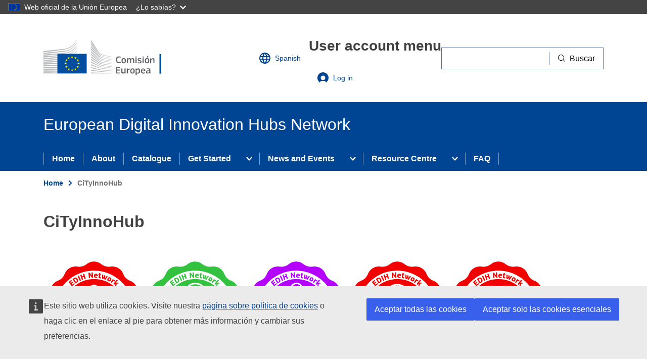

--- FILE ---
content_type: text/html; charset=UTF-8
request_url: https://european-digital-innovation-hubs.ec.europa.eu/es/node/74
body_size: 10032
content:
<!DOCTYPE html>
<html lang="es" dir="ltr" prefix="og: https://ogp.me/ns#">
<head>
  <meta charset="utf-8" />
<noscript><style>form.antibot * :not(.antibot-message) { display: none !important; }</style>
</noscript><meta name="description" content="CiTyInnoHub reunites six organisations with complementary expertise. It is established to contribute actively to the digital transformation of regional SMEs, to increase their competiveness, and to PSOs, to improve the quality of the services provided to communities. The consortium consists of a comprehensive university, as orchestrator, a regional Chamber of Commerce, an association of SMEs, an association of PSOs, and two consulting firms active in the innovation sector." />
<link rel="canonical" href="https://european-digital-innovation-hubs.ec.europa.eu/edih-catalogue/cityinnohub" />
<meta http-equiv="X-UA-Compatible" content="IE=edge,chrome=1" />
<meta name="Generator" content="Drupal 10 (https://www.drupal.org)" />
<meta name="MobileOptimized" content="width" />
<meta name="HandheldFriendly" content="true" />
<meta name="viewport" content="width=device-width, initial-scale=1.0" />
<link rel="icon" href="/themes/custom/dta_theme/images/favicons/ec/favicon.ico" type="image/vnd.microsoft.icon" />
<link rel="alternate" hreflang="en" href="https://european-digital-innovation-hubs.ec.europa.eu/edih-catalogue/cityinnohub" />
<link rel="icon" href="/themes/custom/dta_theme/images/favicons/ec/favicon.svg" type="image/svg+xml" />
<link rel="apple-touch-icon" href="/themes/custom/dta_theme/images/favicons/ec/favicon.png" />

    <title>CiTyInnoHub | European Digital Innovation Hubs Network</title>
    <link rel="stylesheet" media="all" href="/sites/default/files/css/css_L2wyHppaN7LM-spZoqNNoMZDndXxipW6BCKy2GvLBKw.css?delta=0&amp;language=es&amp;theme=dta_theme&amp;include=eJxFjFEKAyEMRC8U9EgSNahtNJJo2-3pC-2W_RnmzYOJjO_Ds2Buo0ASJZ91T2SHN3xBXhhWpU6-sERkEDo5SZ8yaKzALSrqEShddmobCyYqFsVZ7X96LW6PuSM3q5TBuKW7j2gEdtii_uuPRk_z33Rd8mb6AFL6RAg" />
<link rel="stylesheet" media="all" href="/sites/default/files/css/css_m9oIh6_VH-pBTytUj_l2-AsjnrFXdRlHfGox8kBNI1Q.css?delta=1&amp;language=es&amp;theme=dta_theme&amp;include=eJxFjFEKAyEMRC8U9EgSNahtNJJo2-3pC-2W_RnmzYOJjO_Ds2Buo0ASJZ91T2SHN3xBXhhWpU6-sERkEDo5SZ8yaKzALSrqEShddmobCyYqFsVZ7X96LW6PuSM3q5TBuKW7j2gEdtii_uuPRk_z33Rd8mb6AFL6RAg" />
<link rel="stylesheet" media="print" href="/sites/default/files/css/css_8x3bbshV2wzR_v56RhgQHoJ9-Uk4yfyMrmCMJ-lmpBY.css?delta=2&amp;language=es&amp;theme=dta_theme&amp;include=eJxFjFEKAyEMRC8U9EgSNahtNJJo2-3pC-2W_RnmzYOJjO_Ds2Buo0ASJZ91T2SHN3xBXhhWpU6-sERkEDo5SZ8yaKzALSrqEShddmobCyYqFsVZ7X96LW6PuSM3q5TBuKW7j2gEdtii_uuPRk_z33Rd8mb6AFL6RAg" />
<link rel="stylesheet" media="all" href="/sites/default/files/css/css_vPuIiEfq8VptBhouNi8syB5evtT5YAikIzKLHhWZGSU.css?delta=3&amp;language=es&amp;theme=dta_theme&amp;include=eJxFjFEKAyEMRC8U9EgSNahtNJJo2-3pC-2W_RnmzYOJjO_Ds2Buo0ASJZ91T2SHN3xBXhhWpU6-sERkEDo5SZ8yaKzALSrqEShddmobCyYqFsVZ7X96LW6PuSM3q5TBuKW7j2gEdtii_uuPRk_z33Rd8mb6AFL6RAg" />
<link rel="stylesheet" media="print" href="/sites/default/files/css/css_cLU57DctOME4FbHjIpVVRQ9TALrAOVr9LCXS1GKnuZM.css?delta=4&amp;language=es&amp;theme=dta_theme&amp;include=eJxFjFEKAyEMRC8U9EgSNahtNJJo2-3pC-2W_RnmzYOJjO_Ds2Buo0ASJZ91T2SHN3xBXhhWpU6-sERkEDo5SZ8yaKzALSrqEShddmobCyYqFsVZ7X96LW6PuSM3q5TBuKW7j2gEdtii_uuPRk_z33Rd8mb6AFL6RAg" />

      
        <link rel="apple-touch-icon" sizes="180x180" href="/themes/custom/dta_theme/images/favicons/apple-touch-icon.png">
        <link rel="icon" type="image/png" sizes="32x32" href="/themes/custom/dta_theme/images/favicons/favicon-32x32.png">
        <link rel="icon" type="image/png" sizes="16x16" href="/themes/custom/dta_theme/images/favicons/favicon-16x16.png">
        <link rel="manifest" href="/themes/custom/dta_theme/images/favicons/site.webmanifest">
        <link rel="mask-icon" href="/themes/custom/dta_theme/images/favicons/safari-pinned-tab.svg" color="#5bbad5">
        <meta name="msapplication-TileColor" content="#ffffff">
        <meta name="theme-color" content="#ffffff">
        </head>
<body class="node-74 language-es ecl-typography path-node page-node-type-edih">
<a href="#main-content" class="ecl-skip-link"  id="skip-id">Skip to main content</a>

<script type="application/json">{"utility":"globan","theme":"dark","logo":true,"link":true,"mode":false}</script>

  <div class="dialog-off-canvas-main-canvas" data-off-canvas-main-canvas>
      <header
  class="ecl-site-header"
  data-ecl-auto-init="SiteHeader"
  data-ecl-has-menu>
  
    <div class="ecl-site-header__header">
        <div class="ecl-site-header__header">
      <div class="ecl-site-header__container ecl-container">
        <div class="ecl-site-header__top" data-ecl-site-header-top>
              <a
    class="ecl-link ecl-link--standalone ecl-site-header__logo-link"
    href="https://commission.europa.eu/index_es"
    aria-label="Home - European Commission"
  >
                            <picture class="ecl-picture ecl-site-header__picture" title="European&#x20;Commission"><source 
                  srcset="/themes/contrib/oe_theme/dist/ec/images/logo/positive/logo-ec--es.svg"
                          media="(min-width: 996px)"
                      ><img 
          class="ecl-site-header__logo-image"
              src="/themes/contrib/oe_theme/dist/ec/images/logo/positive/logo-ec--es.svg"
              alt="European Commission logo" 
      /></picture>  </a>
<div class="ecl-site-header__language"><a
    class="ecl-button ecl-button--ghost ecl-site-header__language-selector"
    href="https://european-digital-innovation-hubs.ec.europa.eu/es/node/74"
    data-ecl-language-selector
    role="button"
    aria-label="Change language, current language is Spanish"
      aria-controls="language-list-overlay"
    ><span class="ecl-site-header__language-icon"><svg
  class="ecl-icon ecl-icon--s ecl-site-header__icon"
  focusable="false"
  aria-hidden="true"
  ><use xlink:href="/themes/contrib/oe_theme/dist/ec/images/icons/sprites/icons.svg#global"></use></svg></span>Spanish</a><div class="ecl-site-header__language-container" id="language-list-overlay" hidden data-ecl-language-list-overlay aria-labelledby="ecl-site-header__language-title" role="dialog"><div class="ecl-site-header__language-header"><div
        class="ecl-site-header__language-title"
        id="ecl-site-header__language-title"
      >Select your language</div><button class="ecl-button ecl-button--ghost ecl-site-header__language-close" type="submit"  data-ecl-language-list-close><span class="ecl-button__container"><span class="ecl-u-sr-only" data-ecl-label="true">Close</span><svg
  class="ecl-icon ecl-icon--s ecl-button__icon ecl-button__icon--after"
  focusable="false"
  aria-hidden="true"
   data-ecl-icon><use xlink:href="/themes/contrib/oe_theme/dist/ec/images/icons/sprites/icons.svg#close-filled"></use></svg></span></button></div><div class="ecl-site-header__language-content"><div class="ecl-site-header__language-category" data-ecl-language-list-eu><div class="ecl-site-header__language-category-title">EU official languages</div><ul class="ecl-site-header__language-list"><li class="ecl-site-header__language-item"><a
  href="https://european-digital-innovation-hubs.ec.europa.eu/bg/node/74"
  class="ecl-link ecl-link--standalone ecl-site-header__language-link"
   lang="bg" hreflang="bg"
><span class="ecl-site-header__language-link-code">bg</span><span class="ecl-site-header__language-link-label">Bulgarian</span></a></li><li class="ecl-site-header__language-item"><a
  href="https://european-digital-innovation-hubs.ec.europa.eu/es/node/74"
  class="ecl-link ecl-link--standalone ecl-site-header__language-link ecl-site-header__language-link--active"
   lang="es" hreflang="es"
><span class="ecl-site-header__language-link-code">es</span><span class="ecl-site-header__language-link-label">Spanish</span></a></li><li class="ecl-site-header__language-item"><a
  href="https://european-digital-innovation-hubs.ec.europa.eu/cs/node/74"
  class="ecl-link ecl-link--standalone ecl-site-header__language-link"
   lang="cs" hreflang="cs"
><span class="ecl-site-header__language-link-code">cs</span><span class="ecl-site-header__language-link-label">Czech</span></a></li><li class="ecl-site-header__language-item"><a
  href="https://european-digital-innovation-hubs.ec.europa.eu/da/node/74"
  class="ecl-link ecl-link--standalone ecl-site-header__language-link"
   lang="da" hreflang="da"
><span class="ecl-site-header__language-link-code">da</span><span class="ecl-site-header__language-link-label">Danish</span></a></li><li class="ecl-site-header__language-item"><a
  href="https://european-digital-innovation-hubs.ec.europa.eu/de/node/74"
  class="ecl-link ecl-link--standalone ecl-site-header__language-link"
   lang="de" hreflang="de"
><span class="ecl-site-header__language-link-code">de</span><span class="ecl-site-header__language-link-label">German</span></a></li><li class="ecl-site-header__language-item"><a
  href="https://european-digital-innovation-hubs.ec.europa.eu/et/node/74"
  class="ecl-link ecl-link--standalone ecl-site-header__language-link"
   lang="et" hreflang="et"
><span class="ecl-site-header__language-link-code">et</span><span class="ecl-site-header__language-link-label">Estonian</span></a></li><li class="ecl-site-header__language-item"><a
  href="https://european-digital-innovation-hubs.ec.europa.eu/el/node/74"
  class="ecl-link ecl-link--standalone ecl-site-header__language-link"
   lang="el" hreflang="el"
><span class="ecl-site-header__language-link-code">el</span><span class="ecl-site-header__language-link-label">Greek</span></a></li><li class="ecl-site-header__language-item"><a
  href="https://european-digital-innovation-hubs.ec.europa.eu/edih-catalogue/cityinnohub"
  class="ecl-link ecl-link--standalone ecl-site-header__language-link"
   lang="en" hreflang="en"
><span class="ecl-site-header__language-link-code">en</span><span class="ecl-site-header__language-link-label">English</span></a></li><li class="ecl-site-header__language-item"><a
  href="https://european-digital-innovation-hubs.ec.europa.eu/fr/node/74"
  class="ecl-link ecl-link--standalone ecl-site-header__language-link"
   lang="fr" hreflang="fr"
><span class="ecl-site-header__language-link-code">fr</span><span class="ecl-site-header__language-link-label">French</span></a></li><li class="ecl-site-header__language-item"><a
  href="https://european-digital-innovation-hubs.ec.europa.eu/ga/node/74"
  class="ecl-link ecl-link--standalone ecl-site-header__language-link"
   lang="ga" hreflang="ga"
><span class="ecl-site-header__language-link-code">ga</span><span class="ecl-site-header__language-link-label">Irish</span></a></li><li class="ecl-site-header__language-item"><a
  href="https://european-digital-innovation-hubs.ec.europa.eu/hr/node/74"
  class="ecl-link ecl-link--standalone ecl-site-header__language-link"
   lang="hr" hreflang="hr"
><span class="ecl-site-header__language-link-code">hr</span><span class="ecl-site-header__language-link-label">Croatian</span></a></li><li class="ecl-site-header__language-item"><a
  href="https://european-digital-innovation-hubs.ec.europa.eu/it/node/74"
  class="ecl-link ecl-link--standalone ecl-site-header__language-link"
   lang="it" hreflang="it"
><span class="ecl-site-header__language-link-code">it</span><span class="ecl-site-header__language-link-label">Italian</span></a></li><li class="ecl-site-header__language-item"><a
  href="https://european-digital-innovation-hubs.ec.europa.eu/lv/node/74"
  class="ecl-link ecl-link--standalone ecl-site-header__language-link"
   lang="lv" hreflang="lv"
><span class="ecl-site-header__language-link-code">lv</span><span class="ecl-site-header__language-link-label">Latvian</span></a></li><li class="ecl-site-header__language-item"><a
  href="https://european-digital-innovation-hubs.ec.europa.eu/lt/node/74"
  class="ecl-link ecl-link--standalone ecl-site-header__language-link"
   lang="lt" hreflang="lt"
><span class="ecl-site-header__language-link-code">lt</span><span class="ecl-site-header__language-link-label">Lithuanian</span></a></li><li class="ecl-site-header__language-item"><a
  href="https://european-digital-innovation-hubs.ec.europa.eu/hu/node/74"
  class="ecl-link ecl-link--standalone ecl-site-header__language-link"
   lang="hu" hreflang="hu"
><span class="ecl-site-header__language-link-code">hu</span><span class="ecl-site-header__language-link-label">Hungarian</span></a></li><li class="ecl-site-header__language-item"><a
  href="https://european-digital-innovation-hubs.ec.europa.eu/mt/node/74"
  class="ecl-link ecl-link--standalone ecl-site-header__language-link"
   lang="mt" hreflang="mt"
><span class="ecl-site-header__language-link-code">mt</span><span class="ecl-site-header__language-link-label">Maltese</span></a></li><li class="ecl-site-header__language-item"><a
  href="https://european-digital-innovation-hubs.ec.europa.eu/nl/node/74"
  class="ecl-link ecl-link--standalone ecl-site-header__language-link"
   lang="nl" hreflang="nl"
><span class="ecl-site-header__language-link-code">nl</span><span class="ecl-site-header__language-link-label">Dutch</span></a></li><li class="ecl-site-header__language-item"><a
  href="https://european-digital-innovation-hubs.ec.europa.eu/pl/node/74"
  class="ecl-link ecl-link--standalone ecl-site-header__language-link"
   lang="pl" hreflang="pl"
><span class="ecl-site-header__language-link-code">pl</span><span class="ecl-site-header__language-link-label">Polish</span></a></li><li class="ecl-site-header__language-item"><a
  href="https://european-digital-innovation-hubs.ec.europa.eu/pt/node/74"
  class="ecl-link ecl-link--standalone ecl-site-header__language-link"
   lang="pt" hreflang="pt"
><span class="ecl-site-header__language-link-code">pt</span><span class="ecl-site-header__language-link-label">Portuguese</span></a></li><li class="ecl-site-header__language-item"><a
  href="https://european-digital-innovation-hubs.ec.europa.eu/ro/node/74"
  class="ecl-link ecl-link--standalone ecl-site-header__language-link"
   lang="ro" hreflang="ro"
><span class="ecl-site-header__language-link-code">ro</span><span class="ecl-site-header__language-link-label">Romanian</span></a></li><li class="ecl-site-header__language-item"><a
  href="https://european-digital-innovation-hubs.ec.europa.eu/sk/node/74"
  class="ecl-link ecl-link--standalone ecl-site-header__language-link"
   lang="sk" hreflang="sk"
><span class="ecl-site-header__language-link-code">sk</span><span class="ecl-site-header__language-link-label">Slovak</span></a></li><li class="ecl-site-header__language-item"><a
  href="https://european-digital-innovation-hubs.ec.europa.eu/sl/node/74"
  class="ecl-link ecl-link--standalone ecl-site-header__language-link"
   lang="sl" hreflang="sl"
><span class="ecl-site-header__language-link-code">sl</span><span class="ecl-site-header__language-link-label">Slovenian</span></a></li><li class="ecl-site-header__language-item"><a
  href="https://european-digital-innovation-hubs.ec.europa.eu/fi/node/74"
  class="ecl-link ecl-link--standalone ecl-site-header__language-link"
   lang="fi" hreflang="fi"
><span class="ecl-site-header__language-link-code">fi</span><span class="ecl-site-header__language-link-label">Finnish</span></a></li><li class="ecl-site-header__language-item"><a
  href="https://european-digital-innovation-hubs.ec.europa.eu/sv/node/74"
  class="ecl-link ecl-link--standalone ecl-site-header__language-link"
   lang="sv" hreflang="sv"
><span class="ecl-site-header__language-link-code">sv</span><span class="ecl-site-header__language-link-label">Swedish</span></a></li></ul></div><div class="ecl-site-header__language-category" data-ecl-language-list-non-eu><div class="ecl-site-header__language-category-title">Other languages</div><ul class="ecl-site-header__language-list"><li class="ecl-site-header__language-item"><a
  href="https://european-digital-innovation-hubs.ec.europa.eu/is/node/74"
  class="ecl-link ecl-link--standalone ecl-site-header__language-link"
   lang="is" hreflang="is"
><span class="ecl-site-header__language-link-code">is</span><span class="ecl-site-header__language-link-label">Icelandic</span></a></li><li class="ecl-site-header__language-item"><a
  href="https://european-digital-innovation-hubs.ec.europa.eu/mk/node/74"
  class="ecl-link ecl-link--standalone ecl-site-header__language-link"
   lang="mk" hreflang="mk"
><span class="ecl-site-header__language-link-code">mk</span><span class="ecl-site-header__language-link-label">Macedonian</span></a></li><li class="ecl-site-header__language-item"><a
  href="https://european-digital-innovation-hubs.ec.europa.eu/me/node/74"
  class="ecl-link ecl-link--standalone ecl-site-header__language-link"
   lang="me" hreflang="me"
><span class="ecl-site-header__language-link-code">me</span><span class="ecl-site-header__language-link-label">Montenegrin</span></a></li><li class="ecl-site-header__language-item"><a
  href="https://european-digital-innovation-hubs.ec.europa.eu/nb/node/74"
  class="ecl-link ecl-link--standalone ecl-site-header__language-link"
   lang="no" hreflang="no"
><span class="ecl-site-header__language-link-code">no</span><span class="ecl-site-header__language-link-label">Norwegian</span></a></li><li class="ecl-site-header__language-item"><a
  href="https://european-digital-innovation-hubs.ec.europa.eu/sq/node/74"
  class="ecl-link ecl-link--standalone ecl-site-header__language-link"
   lang="sq" hreflang="sq"
><span class="ecl-site-header__language-link-code">sq</span><span class="ecl-site-header__language-link-label">Albanian</span></a></li><li class="ecl-site-header__language-item"><a
  href="https://european-digital-innovation-hubs.ec.europa.eu/sr/node/74"
  class="ecl-link ecl-link--standalone ecl-site-header__language-link"
   lang="sr" hreflang="sr"
><span class="ecl-site-header__language-link-code">sr</span><span class="ecl-site-header__language-link-label">Serbian</span></a></li><li class="ecl-site-header__language-item"><a
  href="https://european-digital-innovation-hubs.ec.europa.eu/tr/node/74"
  class="ecl-link ecl-link--standalone ecl-site-header__language-link"
   lang="tr" hreflang="tr"
><span class="ecl-site-header__language-link-code">tr</span><span class="ecl-site-header__language-link-label">Turkish</span></a></li><li class="ecl-site-header__language-item"><a
  href="https://european-digital-innovation-hubs.ec.europa.eu/uk/node/74"
  class="ecl-link ecl-link--standalone ecl-site-header__language-link"
   lang="uk" hreflang="uk"
><span class="ecl-site-header__language-link-code">uk</span><span class="ecl-site-header__language-link-label">Ukrainian</span></a></li></ul></div></div></div></div>
<nav role="navigation" aria-labelledby="block-useraccountmenu-menu" id="block-useraccountmenu" class="settings-tray-editable" data-drupal-settingstray="editable">
            
  <h2 class="ecl-u-type-heading-2 visually-hidden" id="block-useraccountmenu-menu">User account menu</h2>
  

        
            <a class="ecl-button ecl-button--ghost ecl-site-header__login-toggle" href="/es/user/login">
      <svg class="ecl-icon ecl-icon--s ecl-site-header__icon" focusable="false" aria-hidden="true">
        <use xlink:href="/themes/contrib/oe_theme/dist/ec/images/icons/sprites/icons.svg#log-in"></use>
      </svg>
      Log in
    </a>
  


  </nav>


          <div class="ecl-site-header__action">
              <div id="block-dta-theme-openeuropawebtoolssearchwidget" class="settings-tray-editable" data-drupal-settingstray="editable">
  
    
      <script type="application/json">{"service":"search","version":"2.0"}</script>

  </div>


          </div>
        </div>
      </div>
    </div>
  
  </div>
        <div class="ecl-site-header__banner">
      <div class="ecl-container">
                  <div class="ecl-site-header__site-name">European Digital Innovation Hubs Network</div>
                      </div>
    </div>
        
      
                
                
                                                                      
                                                    
                                                    
                
          
      <nav
  class="ecl-menu ecl-menu--group1"
  data-ecl-menu
  data-ecl-menu-max-lines="2"
  data-ecl-auto-init="Menu"
  aria-expanded="false"
  role="navigation"
   aria-label="Site&#x20;navigation"
><div class="ecl-menu__overlay" data-ecl-menu-overlay></div><div class="ecl-container ecl-menu__container"><a
      class="ecl-link ecl-link--standalone ecl-menu__open"
      href=""
      data-ecl-menu-open
    ><svg
  class="ecl-icon ecl-icon--s"
  focusable="false"
  aria-hidden="true"
  ><use xlink:href="/themes/contrib/oe_theme/dist/ec/images/icons/sprites/icons.svg#hamburger"></use></svg>Menu</a><section class="ecl-menu__inner" data-ecl-menu-inner role="application" aria-label="Menu"><header class="ecl-menu__inner-header"><button
          class="ecl-menu__close ecl-button ecl-button--text"
          type="submit"
          data-ecl-menu-close
        ><span class="ecl-menu__close-container ecl-button__container"><svg
  class="ecl-icon ecl-icon--s ecl-button__icon ecl-button__icon--before"
  focusable="false"
  aria-hidden="true"
   data-ecl-icon><use xlink:href="/themes/contrib/oe_theme/dist/ec/images/icons/sprites/icons.svg#close-filled"></use></svg><span
              class="ecl-button__label"
              data-ecl-label="true">Close</span></span></button><div class="ecl-menu__title">Menu</div><button
          data-ecl-menu-back
          type="submit"
          class="ecl-menu__back ecl-button ecl-button--text"
        ><span class="ecl-button__container"><svg
  class="ecl-icon ecl-icon--xs ecl-icon--rotate-270 ecl-button__icon ecl-button__icon--before"
  focusable="false"
  aria-hidden="true"
   data-ecl-icon><use xlink:href="/themes/contrib/oe_theme/dist/ec/images/icons/sprites/icons.svg#corner-arrow"></use></svg><span
              class="ecl-button__label"
              data-ecl-label
            >Back</span></span></button></header><button class="ecl-button ecl-button--ghost ecl-menu__item ecl-menu__items-previous" type="button"  data-ecl-menu-items-previous tabindex="-1"><span class="ecl-button__container"><svg
  class="ecl-icon ecl-icon--s ecl-icon--rotate-270 ecl-button__icon ecl-button__icon--before"
  focusable="false"
  aria-hidden="true"
   data-ecl-icon><use xlink:href="/themes/contrib/oe_theme/dist/ec/images/icons/sprites/icons.svg#corner-arrow"></use></svg></span></button><button class="ecl-button ecl-button--ghost ecl-menu__item ecl-menu__items-next" type="button"  data-ecl-menu-items-next tabindex="-1"><span class="ecl-button__container"><svg
  class="ecl-icon ecl-icon--s ecl-icon--rotate-90 ecl-button__icon ecl-button__icon--before"
  focusable="false"
  aria-hidden="true"
   data-ecl-icon><use xlink:href="/themes/contrib/oe_theme/dist/ec/images/icons/sprites/icons.svg#corner-arrow"></use></svg></span></button><ul class="ecl-menu__list" data-ecl-menu-list><li class="ecl-menu__item" data-ecl-menu-item id="ecl-menu-item-137528442-0"><a href="/es/home" class="ecl-menu__link" data-ecl-menu-link id="ecl-menu-item-137528442-0-link">Home</a></li><li class="ecl-menu__item" data-ecl-menu-item id="ecl-menu-item-137528442-1"><a href="/es/geoponente" class="ecl-menu__link" data-ecl-menu-link id="ecl-menu-item-137528442-1-link">About</a></li><li class="ecl-menu__item" data-ecl-menu-item id="ecl-menu-item-137528442-2"><a href="/es/edih-catalogue?f%5B0%5D=edih_soe%3Aedih&amp;f%5B1%5D=edih_soe%3Asoe" class="ecl-menu__link" data-ecl-menu-link id="ecl-menu-item-137528442-2-link">Catalogue</a></li><li class="ecl-menu__item ecl-menu__item--has-children" data-ecl-menu-item data-ecl-has-children aria-haspopup aria-expanded="false" id="ecl-menu-item-137528442-3"><a href="" class="ecl-menu__link" data-ecl-menu-link id="ecl-menu-item-137528442-3-link">Get Started</a><button class="ecl-button ecl-button--primary ecl-menu__button-caret" type="button"  data-ecl-menu-caret aria-label="Access&#x20;item&#x27;s&#x20;children" aria-describedby="ecl-menu-item-137528442-3-link" aria-expanded="false"><span class="ecl-button__container"><svg
  class="ecl-icon ecl-icon--xs ecl-icon--rotate-180 ecl-button__icon ecl-button__icon--after"
  focusable="false"
  aria-hidden="true"
   data-ecl-icon><use xlink:href="/themes/contrib/oe_theme/dist/ec/images/icons/sprites/icons.svg#corner-arrow"></use></svg></span></button><div
    class="ecl-menu__mega"
    data-ecl-menu-mega
  ><ul class="ecl-menu__sublist"><li
        class="ecl-menu__subitem"
        data-ecl-menu-subitem
      ><a
          href="/es/informacion-para-las-empresas"
          class="ecl-menu__sublink"
        >Info for Companies</a></li><li
        class="ecl-menu__subitem"
        data-ecl-menu-subitem
      ><a
          href="/es/node/3516"
          class="ecl-menu__sublink"
        >Info for Associated Countries</a></li><li
        class="ecl-menu__subitem"
        data-ecl-menu-subitem
      ><a
          href="/es/node/136488"
          class="ecl-menu__sublink"
        >Call for Proposals in EU/EEA</a></li></ul></div></li><li class="ecl-menu__item ecl-menu__item--has-children" data-ecl-menu-item data-ecl-has-children aria-haspopup aria-expanded="false" id="ecl-menu-item-137528442-4"><a href="" class="ecl-menu__link" data-ecl-menu-link id="ecl-menu-item-137528442-4-link">News and Events</a><button class="ecl-button ecl-button--primary ecl-menu__button-caret" type="button"  data-ecl-menu-caret aria-label="Access&#x20;item&#x27;s&#x20;children" aria-describedby="ecl-menu-item-137528442-4-link" aria-expanded="false"><span class="ecl-button__container"><svg
  class="ecl-icon ecl-icon--xs ecl-icon--rotate-180 ecl-button__icon ecl-button__icon--after"
  focusable="false"
  aria-hidden="true"
   data-ecl-icon><use xlink:href="/themes/contrib/oe_theme/dist/ec/images/icons/sprites/icons.svg#corner-arrow"></use></svg></span></button><div
    class="ecl-menu__mega"
    data-ecl-menu-mega
  ><ul class="ecl-menu__sublist"><li
        class="ecl-menu__subitem"
        data-ecl-menu-subitem
      ><a
          href="/es/node/5"
          class="ecl-menu__sublink"
        >News</a></li><li
        class="ecl-menu__subitem"
        data-ecl-menu-subitem
      ><a
          href="/es/node/11"
          class="ecl-menu__sublink"
        >Events</a></li></ul></div></li><li class="ecl-menu__item ecl-menu__item--has-children" data-ecl-menu-item data-ecl-has-children aria-haspopup aria-expanded="false" id="ecl-menu-item-137528442-5"><a href="" class="ecl-menu__link" data-ecl-menu-link id="ecl-menu-item-137528442-5-link">Resource Centre</a><button class="ecl-button ecl-button--primary ecl-menu__button-caret" type="button"  data-ecl-menu-caret aria-label="Access&#x20;item&#x27;s&#x20;children" aria-describedby="ecl-menu-item-137528442-5-link" aria-expanded="false"><span class="ecl-button__container"><svg
  class="ecl-icon ecl-icon--xs ecl-icon--rotate-180 ecl-button__icon ecl-button__icon--after"
  focusable="false"
  aria-hidden="true"
   data-ecl-icon><use xlink:href="/themes/contrib/oe_theme/dist/ec/images/icons/sprites/icons.svg#corner-arrow"></use></svg></span></button><div
    class="ecl-menu__mega"
    data-ecl-menu-mega
  ><ul class="ecl-menu__sublist"><li
        class="ecl-menu__subitem"
        data-ecl-menu-subitem
      ><a
          href="/es/node/477"
          class="ecl-menu__sublink"
        >Knowledge Hub</a></li><li
        class="ecl-menu__subitem"
        data-ecl-menu-subitem
      ><a
          href="/es/node/2436"
          class="ecl-menu__sublink"
        >Media</a></li></ul></div></li><li class="ecl-menu__item" data-ecl-menu-item id="ecl-menu-item-137528442-6"><a href="/es/node/19885" class="ecl-menu__link" data-ecl-menu-link id="ecl-menu-item-137528442-6-link">FAQ</a></li></ul></section></div></nav>




</header>

        <div id="block-pageheader" class="settings-tray-editable" data-drupal-settingstray="editable">
  
    
      
        
  
<div class="ecl-page-header" ><div class="ecl-container"><nav class="ecl-breadcrumb ecl-page-header__breadcrumb" aria-label="You&#x20;are&#x20;here&#x3A;" aria-label="" data-ecl-breadcrumb="true"><ol class="ecl-breadcrumb__container"><li class="ecl-breadcrumb__segment" data-ecl-breadcrumb-item="static"><a
  href="/es/home"
  class="ecl-link ecl-link--standalone ecl-link--no-visited ecl-breadcrumb__link"
  
>Home</a><svg
  class="ecl-icon ecl-icon--2xs ecl-icon--rotate-90 ecl-breadcrumb__icon"
  focusable="false"
  aria-hidden="true"
   role="presentation"><use xlink:href="/themes/contrib/oe_theme/dist/ec/images/icons/sprites/icons.svg#corner-arrow"></use></svg></li><li class="ecl-breadcrumb__segment ecl-breadcrumb__current-page" data-ecl-breadcrumb-item="static" aria-current="page"><span>CiTyInnoHub</span></li></ol></nav><div class="ecl-page-header__title-container"><h1 class="ecl-page-header__title"><span>CiTyInnoHub</span></h1></div></div></div>
  </div>


  
<main class="ecl-u-pb-xl" id="main-content">
  <div class="ecl-container">
    <div class="ecl-row">
      <div class="ecl-col-s-12">
          <div>
    <div id="block-messages" class="settings-tray-editable ecl-u-mb-l" data-drupal-settingstray="editable">
  
    
      <div data-drupal-messages-fallback class="hidden"></div>
  </div>
<div id="block-mainpagecontent" class="ecl-u-mb-l">
  
    
        <div class='container_levels'>
                    
    
                    
    
    
    
    
    

  
                    
    
              
    
    
    

  
                    
    
    
    
    
    

  
                    
              
    
    
              
              

  
                    
    
    
          

    
    
    

  
    <div  class="field_level_test_before_invest_class4">
      <img src="/modules/custom/dta_badges/img/level_4/L4_invest.svg" alt="">
    </div>
    <div   class="field_level_training_and_skills_class2">
      <img src="/modules/custom/dta_badges/img/level_2/L2_training.svg" alt="">
    </div>
    <div  class="field_level_support_investment_class5">
      <img src="/modules/custom/dta_badges/img/level_5/L5_support.svg" alt="">
    </div>
    <div  class="field_level_networking_ecosystem_class4">
      <img src="/modules/custom/dta_badges/img/level_4/L4_networking.svg" alt="">
    </div>
    <div  class="field_level_dma_class4">
      <img src="/modules/custom/dta_badges/img/level_4/L4_DMAs.svg" alt="EDIH badge">
    </div>

  </div>


<div  class="ecl-u-pb-xl">
  <h2>Hub information</h2>
<div class="field-group-wrapper ecl-row">
  

  
<div  class="ecl-col-m-4">
  <h3>EDIH Title</h3>
    
            <div class="field field--name-field-title field--type-string field--label-hidden field__item">ConsTanta INNovation Hub, a center for the digital transformation of SMEs and PSOs in SE Romania - CiTyInnoHub</div>
      
  </div>

  
<div  class="ecl-col-m-4">
  <h3>Geographical scope</h3>
    
            <div class="field field--name-field-geographical-scope field--type-list-string field--label-hidden field__item">Regional</div>
      
            <div class="field field--name-field-region field--type-string field--label-hidden field__item">SE Romania</div>
      
  </div>

  
<div  class="ecl-col-m-4 ecl-u-mb-xl">
  <h3>Information</h3>
    
            <div class="field field--name-field-website field--type-link field--label-hidden field__item"><a href="https://european-digital-innovation-hubs.ec.europa.eu/edih-catalogue/cityinnohub-european-digital-innovation-hub-website" rel="nofollow" target="_blank">https://european-digital-innovation-hubs.ec.europa.eu/edih-catalogue/cityinnohub-european-digital-innovation-hub-website</a></div>
      
            <div class="field field--name-field-email field--type-email field--label-hidden field__item">contact@cityinnohub.ro</div>
      
  </div>
</div>
</div>


  
<div  class="ecl-u-pb-xl">
  <h2>Description</h2>
    
            <div class="field field--name-field-edih-logo field--type-entity-reference field--label-hidden field__item">  
<img loading="lazy" src="/sites/default/files/styles/logo/public/2023-10/cityinnohub-logo-horizontal%20copy.png?itok=LGXe8HHK" width="200" height="200" alt="EDIH logo" />


</div>
      <div class="ecl"><p>CiTyInnoHub reunites six organisations with complementary expertise. It is established to contribute actively to the digital transformation of regional SMEs, to increase their competiveness, and to PSOs, to improve the quality of the services provided to communities. The consortium consists of a comprehensive university, as orchestrator, a regional Chamber of Commerce, an association of SMEs, an association of PSOs, and two consulting firms active in the innovation sector. With contributions from national and international collaborators, the hub will develop a regional digitalisation ecosystem, fostering innovation and entrepreneurship in the in SE area of Romania. The services performed by CiTyInnoHub are four-fold. Test before invest tasks include digital maturity assessments, design and implementation of digital transformation plans, testing and experimentation of digital technologies, with a special focus on cybersecurity. Skills and training activities involve short-term trainings to ensure the advanced digital skills needed by regional organisations to offer quality products and services. Support to find investments actions refer to assisting organizations in securing funding to improve their business model or to diversify and expand services. Innovation ecosystem and networking, concerns bringing together universities, research institutes and innovative businesses, as suppliers, with companies, particularly SMEs and start-ups, and PSOs, as requesters of knowledge and solutions. The strong ties with regional and national clusters, as well as with international networks such as Enterprise Europe, the EIT KICs and the EDIHs corridors will widen the range of services offered. Responding to the regional needs, as specified in the smart specialisation strategy of SE Romania, CiTyInnoHub differentiates itself from other EDIHs by concentrating on cybersecurity and focusing on tourism, agriculture and biotechnologies, maritime transportation, ship building and repair.</p>
</div>

  </div>
<div >
  <h2>Coordinator information</h2>
<div class="field-group-wrapper ecl-row">
  

  
<div  class="ecl-col-m-4 ecl-u-mb-xl">
  <h3>Contractual contact information</h3>
    
            <div class="field field--name-field-contractual-contact-name field--type-string field--label-hidden field__item">Alexandru Bobe</div>
      
            <div class="field field--name-field-contractual-contact-phone field--type-telephone field--label-hidden field__item">+40743151301</div>
      
            <div class="field field--name-field-contractual-contact-email field--type-email field--label-hidden field__item"><a href="mailto:alexandru.bobe@365.univ-ovidius.ro">alexandru.bobe@365.univ-ovidius.ro</a></div>
      
  </div>

  
<div  class="ecl-col-m-4 ecl-u-mb-xl">
  <h3>Operational contact information</h3>
    
            <div class="field field--name-field-co-contact-name field--type-string field--label-hidden field__item">Alexandru Bobe</div>
      
            <div class="field field--name-field-co-contact-phone field--type-telephone field--label-hidden field__item">+40743151301</div>
      
            <div class="field field--name-field-co-contact-email field--type-email field--label-hidden field__item"><a href="mailto:alexandru.bobe@365.univ-ovidius.ro">alexandru.bobe@365.univ-ovidius.ro</a></div>
      
  </div>

  
<div  class="ecl-col-m-4 ecl-u-mb-xl">
  <h3>Website</h3>
    
            <div class="field field--name-field-co-website field--type-link field--label-hidden field__item"><a href="https://www.univ-ovidius.ro" rel="nofollow" target="_blank">https://www.univ-ovidius.ro</a></div>
      
  </div>

  
<div  class="ecl-col-m-4 ecl-u-mb-xl">
  <h3>Coordinator address</h3>
    
            <div class="field field--name-field-co-location field--type-address field--label-hidden field__item"><p class="address" translate="no"><span class="address-line1">Mamaia avenue 124</span><br>
<span class="postal-code">900527</span> <span class="locality">Constanta</span><br>
<span class="country">Romania</span></p></div>
      
  </div>

  
<div  class="ecl-col-m-4 ecl-u-mb-xl">
  <h3>Coordinator Business name</h3>
    
            <div class="field field--name-field-co-business-name field--type-string field--label-hidden field__item">OVIDIUS UNIVERSITY OF CONSTANTA</div>
      
  </div>

  
<div  class="ecl-col-m-4 ecl-u-mb-xl">
  <h3>Coordinator Legal name</h3>
    
            <div class="field field--name-field-co-legal-name field--type-string field--label-hidden field__item">UNIVERSITATEA OVIDIUS DIN CONSTANTA</div>
      
  </div>

  
<div  class="ecl-col-m-4 ecl-u-mb-xl">
  <h3>Coordinator department</h3>
    
  <div class="field field--name-field-co-department field--type-string field--label-above">
    <div class="field__label">Department</div>
              <div class="field__item">UNIVERSITATEA OVIDIUS DIN CONSTANTA</div>
          </div>

  </div>
</div>
</div>

<div  class="ecl-u-pb-xl">
  <h2>Market and services</h2>
<div class="field-group-wrapper ecl-row">
  

  
<div  class="ecl-col-m-4 ecl-u-mb-xl">
  <h3>Technologies</h3>
    <div class="field-entity-reference ecl-u-mb-2xl">
      <div>
      <div class='container_field'>
  <div>Artificial Intelligence &amp; Decision support</div>
  <div class='container_rating'>
    <div  class="rating2"></div>
  </div>
  <div>2/5</div>
</div>

    </div>
      <div>
      <div class='container_field'>
  <div>Big data</div>
  <div class='container_rating'>
    <div  class="rating1"></div>
  </div>
  <div>1/5</div>
</div>

    </div>
      <div>
      <div class='container_field'>
  <div>Blockchain and Distributed Ledger Technology (DLT)</div>
  <div class='container_rating'>
    <div  class="rating3"></div>
  </div>
  <div>3/5</div>
</div>

    </div>
      <div>
      <div class='container_field'>
  <div>Cloud Services</div>
  <div class='container_rating'>
    <div  class="rating3"></div>
  </div>
  <div>3/5</div>
</div>

    </div>
      <div>
      <div class='container_field'>
  <div>Cybersecurity</div>
  <div class='container_rating'>
    <div  class="rating5"></div>
  </div>
  <div>5/5</div>
</div>

    </div>
      <div>
      <div class='container_field'>
  <div>High performance computing</div>
  <div class='container_rating'>
    <div  class="rating1"></div>
  </div>
  <div>1/5</div>
</div>

    </div>
      <div>
      <div class='container_field'>
  <div>Internet Services &amp; Applications</div>
  <div class='container_rating'>
    <div  class="rating4"></div>
  </div>
  <div>4/5</div>
</div>

    </div>
      <div>
      <div class='container_field'>
  <div>Virtual Reality</div>
  <div class='container_rating'>
    <div  class="rating4"></div>
  </div>
  <div>4/5</div>
</div>

    </div>
  </div>

  </div>

  
<div  class="ecl-col-m-4 ecl-u-mb-xl">
  <h3> Sectors</h3>
    <div class="field-entity-reference ecl-u-mb-2xl">
      <div>
      <div class='container_field'>
  <div>Sanidad</div>
  <div class='container_rating'>
    <div  class="rating3"></div>
  </div>
  <div>3/5</div>
</div>

    </div>
      <div>
      <div class='container_field'>
  <div>Administración Pública</div>
  <div class='container_rating'>
    <div  class="rating4"></div>
  </div>
  <div>4/5</div>
</div>

    </div>
      <div>
      <div class='container_field'>
  <div>Ciudad inteligente</div>
  <div class='container_rating'>
    <div  class="rating4"></div>
  </div>
  <div>4/5</div>
</div>

    </div>
      <div>
      <div class='container_field'>
  <div>Viaje y Turismo</div>
  <div class='container_rating'>
    <div  class="rating5"></div>
  </div>
  <div>5/5</div>
</div>

    </div>
      <div>
      <div class='container_field'>
  <div>Educación</div>
  <div class='container_rating'>
    <div  class="rating3"></div>
  </div>
  <div>3/5</div>
</div>

    </div>
  </div>

  </div>

  
<div  class="ecl-col-m-4 ecl-u-mb-xl">
  <h3>Services</h3>
    <div class="field-entity-reference ecl-u-mb-2xl">
      <div>
      <div class='container_field'>
  <div>Ecosystem building</div>
  <div class='container_rating'>
    <div  class="rating5"></div>
  </div>
  <div>5/5</div>
</div>

    </div>
      <div>
      <div class='container_field'>
  <div>Finance</div>
  <div class='container_rating'>
    <div  class="rating3"></div>
  </div>
  <div>3/5</div>
</div>

    </div>
      <div>
      <div class='container_field'>
  <div>Innovation management</div>
  <div class='container_rating'>
    <div  class="rating3"></div>
  </div>
  <div>3/5</div>
</div>

    </div>
      <div>
      <div class='container_field'>
  <div>Knowledge transfer</div>
  <div class='container_rating'>
    <div  class="rating4"></div>
  </div>
  <div>4/5</div>
</div>

    </div>
      <div>
      <div class='container_field'>
  <div>Smart Specialisation strategies</div>
  <div class='container_rating'>
    <div  class="rating3"></div>
  </div>
  <div>3/5</div>
</div>

    </div>
      <div>
      <div class='container_field'>
  <div>Sme Business Development</div>
  <div class='container_rating'>
    <div  class="rating3"></div>
  </div>
  <div>3/5</div>
</div>

    </div>
      <div>
      <div class='container_field'>
  <div>SME support</div>
  <div class='container_rating'>
    <div  class="rating5"></div>
  </div>
  <div>5/5</div>
</div>

    </div>
      <div>
      <div class='container_field'>
  <div>Technology transfer</div>
  <div class='container_rating'>
    <div  class="rating3"></div>
  </div>
  <div>3/5</div>
</div>

    </div>
      <div>
      <div class='container_field'>
  <div>Vocational training</div>
  <div class='container_rating'>
    <div  class="rating2"></div>
  </div>
  <div>2/5</div>
</div>

    </div>
      <div>
      <div class='container_field'>
  <div>Field trial</div>
  <div class='container_rating'>
    <div  class="rating3"></div>
  </div>
  <div>3/5</div>
</div>

    </div>
  </div>

  </div>
</div>
</div>


  </div>
<div class="views-element-container settings-tray-editable ecl-u-mb-l" id="block-dta-theme-views-block-beneficiares-updated-block-1" data-drupal-settingstray="editable">
  
      <h2 class="ecl-u-type-heading-2">Beneficiaries</h2>
    
      <div>
<div class="beneficiaries-table view view-beneficiares-updated view-id-beneficiares_updated view-display-id-block_1 js-view-dom-id-da2d5ea238ebdf2e7b311e4265e37d169b790f87fcf543bf614df83276fcf811">
  
  
  

  
  
  

  <div class="ecl-table-responsive">
  <table class="cols-8 ecl-table">
              <thead class="ecl-table__head">
      <tr class="ecl-table__row">
                                                <th id="view-field-contact-name-table-column" class="views-field views-field-field-contact-name ecl-table__header" scope="col">Contact Name</th>
                                                <th id="view-field-role-table-column" class="views-field views-field-field-role ecl-table__header" scope="col">Role</th>
                                                <th id="view-field-address-table-column" class="views-field views-field-field-address ecl-table__header" scope="col">Country</th>
                                                <th id="view-field-address-1-table-column" class="views-field views-field-field-address-1 ecl-table__header" scope="col">Address</th>
                                                <th id="view-field-business-name-table-column" class="views-field views-field-field-business-name ecl-table__header" scope="col">Business Name</th>
                                                <th id="view-field-legal-name-table-column" class="views-field views-field-field-legal-name ecl-table__header" scope="col">Legal name</th>
                                                <th id="view-field-participant-type-table-column" class="views-field views-field-field-participant-type ecl-table__header" scope="col">Participant Type</th>
                                                <th id="view-field-website-table-column" class="views-field views-field-field-website ecl-table__header" scope="col">URL</th>
              </tr>
      </thead>
        <tbody class="ecl-table__body">
          <tr class="ecl-table__row">
                                                                                      <td headers="view-field-contact-name-table-column" class="views-field ecl-table__cell views-field-field-contact-name" data-ecl-table-header="Contact Name"  >Sabina COSTACHE          </td>
                                                                                      <td headers="view-field-role-table-column" class="views-field ecl-table__cell views-field-field-role" data-ecl-table-header="Role"  >Partner          </td>
                                                                                      <td headers="view-field-address-table-column" class="views-field ecl-table__cell views-field-field-address" data-ecl-table-header="Country"  >Romania          </td>
                                                                                      <td headers="view-field-address-1-table-column" class="views-field ecl-table__cell views-field-field-address-1" data-ecl-table-header="Address"  ><span translate="no">
  Str. Memorandumului, nr.41, ap.1, 500045 Brasov, Romania
</span>
          </td>
                                                                                      <td headers="view-field-business-name-table-column" class="views-field ecl-table__cell views-field-field-business-name" data-ecl-table-header="Business Name"  >Iceberg+          </td>
                                                                                      <td headers="view-field-legal-name-table-column" class="views-field ecl-table__cell views-field-field-legal-name" data-ecl-table-header="Legal name"  >ICEBERG PLUS SRL          </td>
                                                                                      <td headers="view-field-participant-type-table-column" class="views-field ecl-table__cell views-field-field-participant-type" data-ecl-table-header="Participant Type"  >PRC          </td>
                                                                                      <td headers="view-field-website-table-column" class="views-field ecl-table__cell views-field-field-website" data-ecl-table-header="URL"  ><a href="http://www.iceberg.ro" rel="nofollow" target="_blank">http://www.iceberg.ro</a>          </td>
              </tr>
          <tr class="ecl-table__row">
                                                                                      <td headers="view-field-contact-name-table-column" class="views-field ecl-table__cell views-field-field-contact-name" data-ecl-table-header="Contact Name"  >Ruxandra SERESCU          </td>
                                                                                      <td headers="view-field-role-table-column" class="views-field ecl-table__cell views-field-field-role" data-ecl-table-header="Role"  >Partner          </td>
                                                                                      <td headers="view-field-address-table-column" class="views-field ecl-table__cell views-field-field-address" data-ecl-table-header="Country"  >Romania          </td>
                                                                                      <td headers="view-field-address-1-table-column" class="views-field ecl-table__cell views-field-field-address-1" data-ecl-table-header="Address"  ><span translate="no">
  Blvd Alexandru Lăpușneanu 185A, 900457 Constanta, Romania
</span>
          </td>
                                                                                      <td headers="view-field-business-name-table-column" class="views-field ecl-table__cell views-field-field-business-name" data-ecl-table-header="Business Name"  >CCINA          </td>
                                                                                      <td headers="view-field-legal-name-table-column" class="views-field ecl-table__cell views-field-field-legal-name" data-ecl-table-header="Legal name"  >CAMERA DE COMERT, INDUSTRIE, NAVIGATIE SI AGRICULTURA CONSTANTA          </td>
                                                                                      <td headers="view-field-participant-type-table-column" class="views-field ecl-table__cell views-field-field-participant-type" data-ecl-table-header="Participant Type"  >OTH          </td>
                                                                                      <td headers="view-field-website-table-column" class="views-field ecl-table__cell views-field-field-website" data-ecl-table-header="URL"  ><a href="http://www.ccina.ro" rel="nofollow" target="_blank">http://www.ccina.ro</a>          </td>
              </tr>
          <tr class="ecl-table__row">
                                                                                      <td headers="view-field-contact-name-table-column" class="views-field ecl-table__cell views-field-field-contact-name" data-ecl-table-header="Contact Name"  >Adrian CRĂCIUN          </td>
                                                                                      <td headers="view-field-role-table-column" class="views-field ecl-table__cell views-field-field-role" data-ecl-table-header="Role"  >Partner          </td>
                                                                                      <td headers="view-field-address-table-column" class="views-field ecl-table__cell views-field-field-address" data-ecl-table-header="Country"  >Romania          </td>
                                                                                      <td headers="view-field-address-1-table-column" class="views-field ecl-table__cell views-field-field-address-1" data-ecl-table-header="Address"  ><span translate="no">
  Bld Tomis nr 51 ap 124, 900725 Constanta, Romania
</span>
          </td>
                                                                                      <td headers="view-field-business-name-table-column" class="views-field ecl-table__cell views-field-field-business-name" data-ecl-table-header="Business Name"  >ZMC          </td>
                                                                                      <td headers="view-field-legal-name-table-column" class="views-field ecl-table__cell views-field-field-legal-name" data-ecl-table-header="Legal name"  >ASOCIATIA DE DEZVOLTARE INTERCOMUNITARA ZONA METROPOLITANA CONSTANTA          </td>
                                                                                      <td headers="view-field-participant-type-table-column" class="views-field ecl-table__cell views-field-field-participant-type" data-ecl-table-header="Participant Type"  >OTH          </td>
                                                                                      <td headers="view-field-website-table-column" class="views-field ecl-table__cell views-field-field-website" data-ecl-table-header="URL"  ><a href="http://www.zmc.ro" rel="nofollow" target="_blank">http://www.zmc.ro</a>          </td>
              </tr>
          <tr class="ecl-table__row">
                                                                                      <td headers="view-field-contact-name-table-column" class="views-field ecl-table__cell views-field-field-contact-name" data-ecl-table-header="Contact Name"  >Anca ALBU          </td>
                                                                                      <td headers="view-field-role-table-column" class="views-field ecl-table__cell views-field-field-role" data-ecl-table-header="Role"  >Partner          </td>
                                                                                      <td headers="view-field-address-table-column" class="views-field ecl-table__cell views-field-field-address" data-ecl-table-header="Country"  >Romania          </td>
                                                                                      <td headers="view-field-address-1-table-column" class="views-field ecl-table__cell views-field-field-address-1" data-ecl-table-header="Address"  ><span translate="no">
  Bld Ion Mihalache 15-17 clădirea etaj 19 sector 1, 011171 Bucuresti, Romania
</span>
          </td>
                                                                                      <td headers="view-field-business-name-table-column" class="views-field ecl-table__cell views-field-field-business-name" data-ecl-table-header="Business Name"  >ERNST &amp; YOUNG SRL          </td>
                                                                                      <td headers="view-field-legal-name-table-column" class="views-field ecl-table__cell views-field-field-legal-name" data-ecl-table-header="Legal name"  >ERNST &amp; YOUNG SRL          </td>
                                                                                      <td headers="view-field-participant-type-table-column" class="views-field ecl-table__cell views-field-field-participant-type" data-ecl-table-header="Participant Type"  >PRC          </td>
                                                                                      <td headers="view-field-website-table-column" class="views-field ecl-table__cell views-field-field-website" data-ecl-table-header="URL"  ><a href="http://www.ey.com" rel="nofollow" target="_blank">http://www.ey.com</a>          </td>
              </tr>
          <tr class="ecl-table__row">
                                                                                      <td headers="view-field-contact-name-table-column" class="views-field ecl-table__cell views-field-field-contact-name" data-ecl-table-header="Contact Name"  >Elena COANDĂ          </td>
                                                                                      <td headers="view-field-role-table-column" class="views-field ecl-table__cell views-field-field-role" data-ecl-table-header="Role"  >Partner          </td>
                                                                                      <td headers="view-field-address-table-column" class="views-field ecl-table__cell views-field-field-address" data-ecl-table-header="Country"  >Romania          </td>
                                                                                      <td headers="view-field-address-1-table-column" class="views-field ecl-table__cell views-field-field-address-1" data-ecl-table-header="Address"  ><span translate="no">
  Bd-ul Tomis, nr. 40, ap.2, 900657 Municipiul Constanţa, Romania
</span>
          </td>
                                                                                      <td headers="view-field-business-name-table-column" class="views-field ecl-table__cell views-field-field-business-name" data-ecl-table-header="Business Name"  >PATRONATUL NATIONAL AL FEMEILOR DE AFACERI DIN INTREPRINDERILE MICI SI MIJLOCII          </td>
                                                                                      <td headers="view-field-legal-name-table-column" class="views-field ecl-table__cell views-field-field-legal-name" data-ecl-table-header="Legal name"  >PATRONATUL NATIONAL AL FEMEILOR DE AFACERI DIN INTREPRINDERILE MICI SI MIJLOCII          </td>
                                                                                      <td headers="view-field-participant-type-table-column" class="views-field ecl-table__cell views-field-field-participant-type" data-ecl-table-header="Participant Type"  >PUB          </td>
                                                                                      <td headers="view-field-website-table-column" class="views-field ecl-table__cell views-field-field-website" data-ecl-table-header="URL"  ><a href="http://www.pnfaimm.ro" rel="nofollow" target="_blank">http://www.pnfaimm.ro</a>          </td>
              </tr>
        </tbody>
  </table>
</div>

    

  
  

  
  
</div>
</div>

  </div>

  </div>

      </div>
    </div>
  </div>
</main>

        <div id="block-footercontact" class="settings-tray-editable" data-drupal-settingstray="editable">
  
    
      <div class="ecl"><footer class="ecl-site-footer">
    <div class="ecl-container ecl-site-footer__container">
        <div class="ecl-site-footer__row">
            <div class="ecl-site-footer__column">
                <div class="ecl-site-footer__section">
                    <h2 class="ecl-site-footer__title">European Digital Innovation Hubs Network</h2>
                    <div class="ecl-site-footer__description ecl-u-d-block ecl-u-mt-xs">This site is managed by the
                        Directorate-General for
                        Communications Networks, Content and
                        Technology
                    </div>
                </div>
            </div>

            <div class="ecl-site-footer__column">
                <div class="ecl-site-footer__section">
                    <h2 class="ecl-site-footer__title ecl-site-footer__title--separator">Contact us</h2>
                    <ul class="ecl-site-footer__list">
                        <li class="ecl-site-footer__list-item">
                            <a
                                    href="mailto:support@edihnetwork.eu"
                                    class="ecl-link ecl-link--standalone ecl-link--icon ecl-link--icon-after ecl-site-footer__link">
                                <span class="ecl-link__label">Send us an email</span>
                            </a>
                        </li>
                        <li class="ecl-site-footer__list-item">
                            <a
                                    href="/accessibility-statement"
                                    class="ecl-link ecl-link--standalone ecl-link--icon ecl-link--icon-after ecl-site-footer__link">
                                <span class="ecl-link__label">Accessibility</span>
                            </a>
                        </li>
                    </ul>
                </div>
                <div class="ecl-site-footer__section">
                    <h2 class="ecl-site-footer__title ecl-site-footer__title--separator">Follow us</h2>
                    <ul class="ecl-site-footer__list ecl-site-footer__list--inline">
                        <li class="ecl-site-footer__list-item"><a
                                class="ecl-link ecl-link--standalone ecl-link--icon ecl-link--icon-before ecl-site-footer__link"
                                href="https://twitter.com/edih_net" target="blank">
                            <svg aria-hidden="true" class="ecl-icon ecl-icon--xs ecl-link__icon" focusable="false">
                                <use xlink:href="/themes/contrib/oe_theme/dist/ec/images/icons-social-media/sprites/icons-social-media.svg#twitter-negative"></use>
                            </svg>
                            <span class="ecl-link__label">Twitter</span></a></li>
                        <li class="ecl-site-footer__list-item"><a
                                class="ecl-link ecl-link--standalone ecl-link--icon ecl-link--icon-before ecl-site-footer__link"
                                href="https://www.linkedin.com/company/edih-net/about/" target="blank">
                            <svg aria-hidden="true" class="ecl-icon ecl-icon--xs ecl-link__icon" focusable="false">
                                <use xlink:href="/themes/contrib/oe_theme/dist/ec/images/icons-social-media/sprites/icons-social-media.svg#linkedin-negative"></use>
                            </svg>
                            <span class="ecl-link__label">Linkedin</span></a></li>

                    </ul>
                </div>
            </div>
            <div class="ecl-site-footer__column">
                <div class="ecl-site-footer__section">
                    <h2 class="ecl-site-footer__title ecl-site-footer__title--separator">Related sites</h2>

                    <ul class="ecl-site-footer__list">
                        <li class="ecl-site-footer__list-item">

                            <a
                                    href="https://digital-strategy.ec.europa.eu/en/activities/edihs"
                                    target="_blank"
                                    class="ecl-link ecl-link--standalone ecl-link--icon ecl-link--icon-after ecl-site-footer__link"><span
                                    class="ecl-link__label"></span>Shaping Europe’s digital future
                                <svg
                                        class="ecl-icon ecl-icon--xs ecl-link__icon"
                                        focusable="false"
                                        aria-hidden="true">
                                    <use xlink:href="/themes/contrib/oe_theme/dist/ec/images/icons/sprites/icons.svg#external"></use>
                                </svg>
                            </a>
                        </li>
                    </ul>
                </div>
                <div class="ecl-site-footer__section">
                    <h2 class="ecl-site-footer__title ecl-site-footer__title--separator">Useful Information</h2>
                    <ul class="ecl-site-footer__list">
                        <li class="ecl-site-footer__list-item">
                            <a
                                    href="/privacy-statement"
                                    class="ecl-link ecl-link--standalone ecl-link--icon ecl-link--icon-after ecl-site-footer__link"><span
                                    class="ecl-link__label"></span>Privacy Statement
                             
                            </a>
                        </li>
<li class="ecl-site-footer__list-item">
                            <a
                                    href="/frequently-asked-questions-faq"
                                    class="ecl-link ecl-link--standalone ecl-link--icon ecl-link--icon-after ecl-site-footer__link"><span
                                    class="ecl-link__label"></span>Frequently Asked Questions (FAQ)
                             
                            </a>
                    </ul>
                </div>
            </div>
        </div>
        <div>
        </div>
    </div>


</footer>
</div>

  </div>


  
  </div>

<script type="application/json">{"utility":"piwik","siteID":"9feb1a91-6adb-4944-80be-d2e782a53e2d","sitePath":["european-digital-innovation-hubs.ec.europa.eu"],"instance":"ec"}</script>
<script type="application/json">{"utility":"cck","url":"https:\/\/ec.europa.eu\/info\/cookies_en"}</script>

<script type="application/json" data-drupal-selector="drupal-settings-json">{"path":{"baseUrl":"\/","pathPrefix":"es\/","currentPath":"node\/74","currentPathIsAdmin":false,"isFront":false,"currentLanguage":"es"},"pluralDelimiter":"\u0003","suppressDeprecationErrors":true,"ajaxPageState":{"libraries":"[base64]","theme":"dta_theme","theme_token":null},"ajaxTrustedUrl":[],"clientside_validation_jquery":{"validate_all_ajax_forms":2,"force_validate_on_blur":false,"force_html5_validation":false,"messages":{"required":"This field is required.","remote":"Please fix this field.","email":"Please enter a valid email address.","url":"Please enter a valid URL.","date":"Please enter a valid date.","dateISO":"Please enter a valid date (ISO).","number":"Please enter a valid number.","digits":"Please enter only digits.","equalTo":"Please enter the same value again.","maxlength":"Please enter no more than {0} characters.","minlength":"Please enter at least {0} characters.","rangelength":"Please enter a value between {0} and {1} characters long.","range":"Please enter a value between {0} and {1}.","max":"Please enter a value less than or equal to {0}.","min":"Please enter a value greater than or equal to {0}.","step":"Please enter a multiple of {0}."}},"blazy":{"loadInvisible":false,"offset":100,"saveViewportOffsetDelay":50,"validateDelay":25,"container":"","loader":true,"unblazy":false,"visibleClass":false},"blazyIo":{"disconnect":false,"rootMargin":"0px","threshold":[0,0.25,0.5,0.75,1]},"slick":{"accessibility":true,"adaptiveHeight":false,"autoplay":false,"pauseOnHover":true,"pauseOnDotsHover":false,"pauseOnFocus":true,"autoplaySpeed":3000,"arrows":true,"downArrow":false,"downArrowTarget":"","downArrowOffset":0,"centerMode":false,"centerPadding":"50px","dots":false,"dotsClass":"slick-dots","draggable":true,"fade":false,"focusOnSelect":false,"infinite":true,"initialSlide":0,"lazyLoad":"ondemand","mouseWheel":false,"randomize":false,"rtl":false,"rows":1,"slidesPerRow":1,"slide":"","slidesToShow":1,"slidesToScroll":1,"speed":500,"swipe":true,"swipeToSlide":false,"edgeFriction":0.35,"touchMove":true,"touchThreshold":5,"useCSS":true,"cssEase":"ease","cssEaseBezier":"","cssEaseOverride":"","useTransform":true,"easing":"linear","variableWidth":false,"vertical":false,"verticalSwiping":false,"waitForAnimate":true},"field_group":{"html_element":{"mode":"default","context":"view","settings":{"classes":"ecl-col-m-4 ecl-col-m-4","show_empty_fields":false,"id":"","element":"div","show_label":true,"label_element":"h3","label_element_classes":"","attributes":"","effect":"none","speed":"fast"}}},"user":{"uid":0,"permissionsHash":"3fef2ba136c47f49b522e7cb05b13c359a504b81f1ae7955227b1cd5efc50982"}}</script>
<script src="/sites/default/files/js/js_Z9ezuM0gYklDetJU7Pw-njzlnExTPvcs81dURMhF0Io.js?scope=footer&amp;delta=0&amp;language=es&amp;theme=dta_theme&amp;include=eJw1jlEOhDAIBS9U5UgNrZhtlkoDGNM9_VpTfyZvHiSQGH8d0mB4CJnRjIv5dBbcZmzCfS_Mr6rUYjRNcZ_potSCUPQPVYIstclBh0cuSVF7pDym95aLsMGmZ0NeX1-sovq4ShruR_IXHq6j-gN1v0RW"></script>
<script src="https://webtools.europa.eu/load.js" defer></script>
<script src="/sites/default/files/js/js_zzCKLnHyDZIc_SdrdjP9Vucltxyz80E7yV6W3g2muUs.js?scope=footer&amp;delta=2&amp;language=es&amp;theme=dta_theme&amp;include=eJw1jlEOhDAIBS9U5UgNrZhtlkoDGNM9_VpTfyZvHiSQGH8d0mB4CJnRjIv5dBbcZmzCfS_Mr6rUYjRNcZ_potSCUPQPVYIstclBh0cuSVF7pDym95aLsMGmZ0NeX1-sovq4ShruR_IXHq6j-gN1v0RW"></script>

</body>
</html>


--- FILE ---
content_type: image/svg+xml
request_url: https://european-digital-innovation-hubs.ec.europa.eu/modules/custom/dta_badges/img/level_4/L4_invest.svg
body_size: 303756
content:
<?xml version="1.0" encoding="utf-8"?>
<!-- Generator: Adobe Illustrator 27.8.1, SVG Export Plug-In . SVG Version: 6.00 Build 0)  -->
<!DOCTYPE svg PUBLIC "-//W3C//DTD SVG 1.1//EN" "http://www.w3.org/Graphics/SVG/1.1/DTD/svg11.dtd" [
	<!ENTITY ns_extend "http://ns.adobe.com/Extensibility/1.0/">
	<!ENTITY ns_ai "http://ns.adobe.com/AdobeIllustrator/10.0/">
	<!ENTITY ns_graphs "http://ns.adobe.com/Graphs/1.0/">
	<!ENTITY ns_vars "http://ns.adobe.com/Variables/1.0/">
	<!ENTITY ns_imrep "http://ns.adobe.com/ImageReplacement/1.0/">
	<!ENTITY ns_sfw "http://ns.adobe.com/SaveForWeb/1.0/">
	<!ENTITY ns_custom "http://ns.adobe.com/GenericCustomNamespace/1.0/">
	<!ENTITY ns_adobe_xpath "http://ns.adobe.com/XPath/1.0/">
]>
<svg version="1.1" id="Layer_1" xmlns:x="&ns_extend;" xmlns:i="&ns_ai;" xmlns:graph="&ns_graphs;"
	 xmlns="http://www.w3.org/2000/svg" xmlns:xlink="http://www.w3.org/1999/xlink" x="0px" y="0px" viewBox="0 0 141.73 141.73"
	 style="enable-background:new 0 0 141.73 141.73;" xml:space="preserve">
<style type="text/css">
	.st0{fill:#F30000;}
	.st1{fill:#FFFFFF;}
	.st2{fill:#58595B;}
	.st3{fill:none;stroke:#F30000;stroke-width:1.8;stroke-miterlimit:10;}
	.st4{fill:none;stroke:#FFFFFF;stroke-width:2.429;stroke-linejoin:round;}
</style>
<switch>
	<foreignObject requiredExtensions="&ns_ai;" x="0" y="0" width="1" height="1">
		<i:aipgfRef  xlink:href="#adobe_illustrator_pgf">
		</i:aipgfRef>
	</foreignObject>
	<g i:extraneous="self">
		<path class="st0" d="M135.14,80.66c-2.41,2.92-3.69,6.57-3.69,10.3c0,0.88,0.08,1.74,0.22,2.61c0.15,0.88,0.22,1.74,0.22,2.59
			c0,6.7-4.12,12.84-10.53,15.3c-2.19,0.82-4.13,2.11-5.74,3.72c-1.62,1.61-2.89,3.55-3.73,5.73c-2.45,6.43-8.59,10.55-15.28,10.55
			c-0.86,0-1.73-0.08-2.59-0.22c-0.88-0.15-1.74-0.22-2.61-0.22c-3.74,0-7.39,1.28-10.31,3.68c-3,2.43-6.66,3.66-10.32,3.66
			c-3.65,0-7.32-1.23-10.32-3.66c-2.93-2.39-6.58-3.68-10.32-3.68c-0.86,0-1.73,0.07-2.61,0.22c-0.86,0.14-1.73,0.22-2.59,0.22
			c-6.69,0-12.84-4.12-15.27-10.55c-0.84-2.18-2.11-4.12-3.72-5.73c-1.62-1.61-3.57-2.89-5.76-3.72
			c-6.4-2.46-10.53-8.58-10.53-15.27c0-0.86,0.07-1.73,0.22-2.62c0.12-0.85,0.2-1.7,0.2-2.57c0-3.74-1.27-7.4-3.66-10.34
			c-2.46-3.01-3.67-6.67-3.67-10.34c0-3.65,1.21-7.31,3.67-10.31c2.39-2.96,3.66-6.62,3.66-10.36c0-0.86-0.08-1.72-0.2-2.57
			c-0.15-0.88-0.22-1.76-0.22-2.62c0-6.69,4.12-12.81,10.53-15.27c2.19-0.82,4.14-2.09,5.76-3.7c1.61-1.61,2.88-3.57,3.72-5.74
			c2.43-6.42,8.58-10.54,15.27-10.54c0.86,0,1.73,0.07,2.59,0.2c0.88,0.15,1.74,0.22,2.61,0.22c3.74,0,7.39-1.28,10.32-3.66
			c3-2.45,6.67-3.68,10.32-3.68c3.66,0,7.32,1.23,10.32,3.68c3.61,2.93,8.31,4.19,12.92,3.45c0.86-0.14,1.73-0.2,2.59-0.2
			c6.69,0,12.84,4.12,15.28,10.54c0.84,2.17,2.11,4.13,3.73,5.74c1.61,1.61,3.55,2.88,5.74,3.7c6.41,2.46,10.53,8.59,10.53,15.3
			c0,0.85-0.07,1.73-0.22,2.59c-0.14,0.86-0.22,1.74-0.22,2.61c0,3.73,1.28,7.38,3.69,10.32c2.43,3,3.66,6.66,3.66,10.31
			C138.8,73.99,137.57,77.65,135.14,80.66"/>
		<path class="st1" d="M70.76,125.6c-30.48,0-55.28-24.8-55.28-55.28c0-30.48,24.8-55.28,55.28-55.28
			c30.48,0,55.28,24.8,55.28,55.28C126.04,100.81,101.24,125.6,70.76,125.6"/>
		<g>
			<path class="st0" d="M35.34,31.37c-0.09-0.11-0.12-0.24,0.02-0.36l3.45-2.87c0.11-0.09,0.25-0.07,0.34,0.04l0.66,0.79
				c0.09,0.1,0.11,0.22-0.04,0.34l-2.25,1.87l0.87,1.05l1.96-1.63c0.12-0.1,0.26-0.1,0.35,0.02l0.66,0.79
				c0.09,0.1,0.11,0.22-0.05,0.35l-1.96,1.63l1.04,1.25l2.29-1.91c0.12-0.1,0.26-0.08,0.35,0.03l0.66,0.79
				c0.09,0.1,0.1,0.21-0.05,0.33l-3.48,2.89c-0.15,0.12-0.26,0.08-0.34-0.02L35.34,31.37z"/>
			<path class="st0" d="M44.88,32.98c-0.17,0.11-0.27,0.05-0.35-0.08l-3.64-5.98c-0.08-0.12-0.08-0.24,0.08-0.34l2.1-1.28
				c2.24-1.36,3.74-0.24,4.77,1.46c1.05,1.72,1.39,3.57-0.87,4.95L44.88,32.98z M43.75,26.65l-0.68,0.42l2.34,3.84l0.62-0.38
				c0.87-0.53,1.11-1.36,0.28-2.73C45.47,26.43,44.68,26.09,43.75,26.65z"/>
			<path class="st0" d="M47.93,22.92c-0.06-0.13-0.06-0.26,0.11-0.34l1.2-0.55c0.18-0.09,0.28,0.03,0.32,0.14l2.93,6.36
				c0.05,0.1,0.07,0.24-0.11,0.33l-1.2,0.55c-0.16,0.08-0.26,0.01-0.32-0.13L47.93,22.92z"/>
			<path class="st0" d="M55.36,20.01c-0.05-0.14-0.02-0.27,0.16-0.32l1.24-0.41c0.19-0.06,0.27,0.07,0.31,0.17l2.19,6.65
				c0.04,0.11,0.05,0.25-0.15,0.31l-1.24,0.41c-0.17,0.06-0.27-0.02-0.31-0.16l-0.9-2.75l-2.09,0.69l0.9,2.75
				c0.04,0.11,0.05,0.25-0.15,0.31l-1.24,0.41c-0.17,0.06-0.27-0.02-0.31-0.16l-2.19-6.65c-0.05-0.14-0.02-0.27,0.16-0.32l1.24-0.41
				c0.19-0.06,0.27,0.07,0.31,0.17l0.81,2.47l2.09-0.69L55.36,20.01z"/>
			<path class="st0" d="M65.08,21.08l-0.03,0l0.35,3.95c0.01,0.11-0.02,0.24-0.22,0.26l-1.25,0.11c-0.19,0.02-0.27-0.07-0.28-0.21
				l-0.62-6.98c-0.01-0.13,0.05-0.25,0.23-0.27l0.92-0.08c0.34-0.03,0.43,0.1,0.57,0.28c0.43,0.54,2.48,3.14,2.88,3.67
				c0.01,0,0.02-0.01,0.03-0.01l-0.35-3.95c-0.01-0.12,0.01-0.26,0.22-0.28l1.25-0.11c0.18-0.02,0.25,0.08,0.26,0.24l0.61,6.97
				c0.01,0.15-0.04,0.24-0.22,0.26l-0.92,0.08c-0.26,0.02-0.38-0.06-0.51-0.22c-0.65-0.8-1.29-1.61-1.93-2.4L65.08,21.08z"/>
			<path class="st0" d="M72.6,22.62c0,0.87,0.41,1.07,1.16,1.11c0.35,0.02,0.87-0.01,1.34-0.04c0.29-0.02,0.33-0.02,0.37,0.27
				l0.06,0.53c0.03,0.26,0.03,0.37-0.32,0.49c-0.46,0.13-1.29,0.19-1.83,0.16c-2.27-0.12-2.6-1.5-2.52-2.99
				c0.06-1.08,0.36-2.92,2.73-2.79c2.15,0.12,2.47,1.5,2.42,2.71c-0.02,0.46-0.17,0.71-0.66,0.69L72.6,22.62z M72.68,21.61
				l1.57,0.08c0.03-0.54-0.14-0.97-0.73-1C72.99,20.66,72.74,20.99,72.68,21.61z"/>
			<path class="st0" d="M80.58,25.46c0.02,0.17-0.11,0.3-0.26,0.32c-0.56,0.09-1.31,0.02-1.67-0.04c-1.4-0.23-1.5-1.13-1.35-2.05
				l0.42-2.48l-0.49-0.08c-0.18-0.03-0.22-0.12-0.19-0.28l0.14-0.84c0.03-0.17,0.1-0.24,0.27-0.21l0.5,0.08l0.18-1.09
				c0.03-0.18,0.14-0.23,0.29-0.25l1.17-0.11c0.17-0.03,0.28,0.06,0.25,0.24l-0.25,1.49l1.14,0.19c0.2,0.03,0.22,0.12,0.19,0.27
				l-0.14,0.85c-0.03,0.17-0.08,0.24-0.28,0.21l-1.15-0.19l-0.33,2.07c-0.07,0.42-0.07,0.6,0.58,0.71c0.18,0.03,0.49,0.06,0.78,0.08
				c0.14,0.02,0.24,0.02,0.23,0.28L80.58,25.46z"/>
			<path class="st0" d="M86.61,24.33l-0.03,1.22l0.04,0.01l0.77-1.24l0.98-1.57c0.12-0.18,0.18-0.22,0.34-0.17l1.21,0.38
				c0.21,0.06,0.17,0.17,0.09,0.28l-2.99,4.28c-0.13,0.19-0.23,0.29-0.53,0.2l-0.91-0.29c-0.25-0.08-0.29-0.15-0.3-0.44l-0.01-0.86
				l-0.02-1.17l-0.03-0.01l-0.74,0.96l-0.5,0.66c-0.12,0.16-0.22,0.27-0.53,0.18l-0.83-0.26c-0.28-0.09-0.33-0.19-0.33-0.44
				l-0.09-5.28c0-0.04,0.01-0.07,0.02-0.09c0.03-0.09,0.09-0.14,0.22-0.1l1.22,0.39c0.18,0.06,0.25,0.12,0.24,0.33l-0.09,1.95
				l-0.06,1.5l0.05,0.02l0.77-1.09l0.56-0.76L85.1,21.7c0-0.13,0.08-0.24,0.24-0.19l1.08,0.34c0.22,0.07,0.25,0.1,0.24,0.36
				C86.65,22.91,86.64,23.62,86.61,24.33z"/>
			<path class="st0" d="M90.97,29.81c-2.17-1.09-1.54-2.7-0.99-3.8c0.46-0.92,1.5-2.39,3.57-1.36c2.08,1.04,1.72,2.54,1.14,3.71
				C94.14,29.46,93.19,30.92,90.97,29.81z M92.91,25.97c-0.62-0.31-1,0.06-1.41,0.87c-0.44,0.88-0.49,1.35,0.12,1.65
				c0.68,0.34,1.03,0,1.46-0.86C93.5,26.79,93.59,26.31,92.91,25.97z"/>
			<path class="st0" d="M98.27,28.4l0.01,0.03c0.57-0.13,1.41-0.02,1.85,0.17c0.22,0.1,0.29,0.17,0.17,0.42l-0.49,1
				c-0.09,0.18-0.13,0.24-0.45,0.11c-0.63-0.26-1.26-0.47-1.82-0.61l-1.75,2.67c-0.06,0.09-0.16,0.19-0.33,0.08l-1.04-0.68
				c-0.16-0.1-0.15-0.22-0.07-0.34L97.12,27c0.08-0.12,0.18-0.18,0.34-0.07l1.03,0.67c0.18,0.12,0.13,0.26,0.07,0.34L98.27,28.4z"/>
			<path class="st0" d="M101.53,32.05l1.07-0.17l1.01-0.16c0.21-0.04,0.34-0.04,0.57,0.15l0.99,0.82c0.21,0.17,0.14,0.29-0.09,0.32
				l-2.52,0.33l-0.45,3.64c-0.03,0.21-0.18,0.27-0.34,0.13l-0.96-0.79c-0.26-0.22-0.28-0.38-0.25-0.55l0.33-2.19l-0.76,0.1
				l-0.86,1.04c-0.07,0.09-0.18,0.17-0.34,0.04l-0.95-0.79c-0.15-0.12-0.13-0.24-0.03-0.35l4.77-5.76c0.09-0.11,0.21-0.16,0.36-0.04
				l0.95,0.79c0.16,0.13,0.09,0.26,0.02,0.35l-2.53,3.05L101.53,32.05z"/>
		</g>
		<path class="st0" d="M107.24,93.14c4.18-6.63,6.6-14.47,6.6-22.89c0-23.71-19.18-42.92-42.83-42.92
			c-23.66,0-42.83,19.22-42.83,42.92c0,8.42,2.43,16.26,6.6,22.89H107.24z"/>
		<g>
			<path class="st2" d="M39.93,105.55l-1.15-1.11l-3.8,3.96c-0.08,0.08-0.16,0.11-0.26,0.01l-0.54-0.52c-0.1-0.1-0.1-0.18-0.01-0.27
				l3.8-3.96l-1.15-1.1c-0.12-0.11-0.1-0.18-0.02-0.27l0.43-0.45c0.08-0.09,0.16-0.11,0.27-0.01l3.12,3
				c0.09,0.09,0.09,0.18,0.01,0.27l-0.43,0.45C40.12,105.65,40.04,105.66,39.93,105.55z"/>
			<path class="st2" d="M38.84,109.19c-0.61,0.81-0.5,1.26,0.15,1.77c0.28,0.22,0.77,0.52,1.09,0.72c0.15,0.1,0.2,0.13,0.11,0.3
				l-0.16,0.3c-0.07,0.14-0.14,0.19-0.33,0.14c-0.4-0.12-1.04-0.5-1.42-0.81c-1.5-1.19-0.96-2.32-0.16-3.35
				c0.6-0.76,1.74-1.91,3.28-0.7c1.41,1.11,0.94,2.23,0.29,3.1c-0.22,0.29-0.45,0.42-0.77,0.18L38.84,109.19z M39.31,108.61
				l1.56,1.23c0.38-0.48,0.62-1.04-0.03-1.56C40.26,107.82,39.82,108.05,39.31,108.61z"/>
			<path class="st2" d="M42.43,114.56c-0.42-0.27-0.95-0.69-1.19-1.02c-0.13-0.18-0.11-0.27,0-0.39l0.24-0.24
				c0.11-0.12,0.18-0.09,0.3,0.01c0.33,0.3,0.85,0.68,1.14,0.87c0.54,0.35,0.85,0.34,1.07,0c0.25-0.39,0.16-0.57-0.33-0.98
				c-0.75-0.65-1.37-1.29-0.78-2.21c0.53-0.84,1.46-0.87,2.41-0.26c0.35,0.22,0.9,0.64,1.17,1.01c0.11,0.15,0.12,0.26,0.02,0.37
				l-0.26,0.26c-0.1,0.1-0.16,0.09-0.3-0.03c-0.34-0.28-0.78-0.63-1.09-0.83c-0.54-0.35-0.77-0.27-0.97,0.05
				c-0.21,0.33-0.03,0.5,0.43,0.92c0.73,0.63,1.35,1.26,0.71,2.26C44.34,115.32,43.3,115.11,42.43,114.56z"/>
			<path class="st2" d="M48.23,117.31c-0.04,0.12-0.12,0.16-0.23,0.16c-0.38-0.03-0.98-0.27-1.25-0.42
				c-1.04-0.54-0.75-1.22-0.35-1.99l1.17-2.23l-0.44-0.23c-0.13-0.07-0.14-0.14-0.08-0.26l0.23-0.44c0.06-0.12,0.13-0.16,0.26-0.09
				l0.45,0.24l0.48-0.92c0.06-0.12,0.16-0.13,0.27-0.11l0.68,0.15c0.12,0.03,0.18,0.08,0.12,0.2l-0.61,1.17l0.95,0.5
				c0.14,0.08,0.14,0.15,0.08,0.26l-0.23,0.45c-0.06,0.12-0.12,0.15-0.26,0.08l-0.95-0.5l-1.16,2.21c-0.25,0.47-0.13,0.55,0.34,0.8
				c0.12,0.06,0.43,0.2,0.61,0.28c0.1,0.04,0.13,0.09,0.1,0.21L48.23,117.31z"/>
			<path class="st2" d="M53.77,120.05c-0.6-0.21-1.36-0.56-1.75-0.88c-0.19-0.16-0.17-0.34-0.11-0.51l2.03-5.93
				c0.04-0.12,0.11-0.17,0.25-0.12l0.67,0.23c0.15,0.05,0.16,0.14,0.13,0.25l-0.68,2c0.53-0.01,0.95,0.07,1.26,0.17
				c1.57,0.54,1.58,1.61,1.1,3.03C56.14,119.84,55.41,120.61,53.77,120.05z M55.23,116.17c-0.4-0.14-0.63-0.18-1.21-0.23l-0.94,2.75
				c0.29,0.15,0.63,0.3,0.93,0.4c0.63,0.21,1.1,0.19,1.54-1.08C55.93,116.89,55.84,116.4,55.23,116.17z"/>
			<path class="st2" d="M58.74,119.18c-0.19,1,0.1,1.35,0.9,1.53c0.35,0.08,0.92,0.13,1.3,0.18c0.18,0.02,0.24,0.03,0.23,0.23
				l-0.01,0.34c0,0.15-0.04,0.23-0.23,0.27c-0.42,0.06-1.15,0-1.63-0.11c-1.87-0.42-1.88-1.68-1.59-2.95
				c0.21-0.95,0.74-2.48,2.65-2.05c1.75,0.39,1.81,1.6,1.6,2.66c-0.07,0.36-0.22,0.58-0.61,0.49L58.74,119.18z M58.92,118.44
				l1.94,0.44c0.13-0.6,0.11-1.21-0.71-1.39C59.42,117.32,59.13,117.72,58.92,118.44z"/>
			<path class="st2" d="M64.19,122.17c-0.01,0.11-0.06,0.18-0.2,0.17l-0.71-0.09c-0.14-0.02-0.19-0.08-0.18-0.21l0.48-3.82
				l-0.46-0.06c-0.14-0.02-0.18-0.08-0.16-0.22l0.06-0.48c0.02-0.13,0.08-0.19,0.21-0.17l0.47,0.06l0.07-0.53
				c0.13-1.02,0.7-1.61,1.97-1.45c0.28,0.04,0.83,0.17,1.23,0.39c0.14,0.08,0.13,0.19,0.09,0.3l-0.12,0.39
				c-0.06,0.12-0.14,0.12-0.3,0.08c-0.4-0.1-0.72-0.16-0.85-0.18c-0.6-0.08-0.88,0.14-0.95,0.72l-0.05,0.42l1.19,0.15
				c0.15,0.02,0.17,0.09,0.16,0.21l-0.06,0.49c-0.02,0.14-0.06,0.2-0.2,0.18l-1.19-0.15L64.19,122.17z"/>
			<path class="st2" d="M68.57,122.81c-2.02-0.08-2.09-1.56-2.04-2.71c0.04-0.94,0.31-2.47,2.25-2.39c1.95,0.08,2.17,1.39,2.12,2.57
				C70.85,121.42,70.65,122.89,68.57,122.81z M68.75,118.67c-0.85-0.04-1.07,0.5-1.11,1.54c-0.04,1.06,0.13,1.59,0.97,1.63
				c0.91,0.04,1.12-0.47,1.16-1.54C69.82,119.24,69.67,118.71,68.75,118.67z"/>
			<path class="st2" d="M73.45,122.51c0.01,0.12-0.04,0.19-0.18,0.2l-0.72,0.04c-0.14,0.01-0.19-0.05-0.2-0.18l-0.23-4.52
				c-0.01-0.13,0.04-0.2,0.18-0.21l0.71-0.04c0.15-0.01,0.2,0.07,0.21,0.19l0.02,0.44l0.02,0.02c0.29-0.3,0.98-0.67,1.45-0.79
				c0.13-0.04,0.22-0.01,0.25,0.16l0.1,0.67c0.02,0.14,0.03,0.2-0.18,0.25c-0.56,0.14-1.26,0.38-1.6,0.54L73.45,122.51z"/>
			<path class="st2" d="M76.95,120.24c0.17,1,0.57,1.23,1.39,1.11c0.36-0.05,0.91-0.2,1.28-0.29c0.18-0.05,0.24-0.05,0.29,0.13
				l0.11,0.32c0.05,0.15,0.04,0.23-0.12,0.33c-0.37,0.2-1.08,0.41-1.57,0.48c-1.9,0.27-2.35-0.9-2.54-2.2
				c-0.14-0.96-0.19-2.58,1.75-2.86c1.78-0.25,2.26,0.85,2.45,1.92c0.06,0.36,0,0.62-0.4,0.68L76.95,120.24z M76.86,119.49
				l1.97-0.28c-0.09-0.61-0.33-1.17-1.16-1.05C76.93,118.26,76.8,118.74,76.86,119.49z"/>
			<path class="st2" d="M83.72,115.31c-0.5,0.14-0.65-0.12-0.73-0.4c-0.09-0.31-0.05-0.58,0.41-0.71c0.47-0.14,0.63,0.06,0.73,0.39
				C84.22,114.88,84.2,115.17,83.72,115.31z M85.74,120.4c0.03,0.11,0.01,0.19-0.12,0.23l-0.69,0.2c-0.13,0.04-0.21,0-0.25-0.13
				l-1.26-4.37c-0.04-0.13,0-0.2,0.14-0.24l0.69-0.2c0.14-0.04,0.2,0.03,0.23,0.13L85.74,120.4z"/>
			<path class="st2" d="M91.15,118.7l-0.68,0.26c-0.12,0.05-0.2,0.01-0.25-0.11l-0.99-2.64c-0.21-0.55-0.48-0.87-1.03-0.67
				c-0.38,0.14-0.92,0.69-1.13,0.91l1.19,3.14c0.04,0.11,0.02,0.2-0.11,0.25l-0.67,0.25c-0.13,0.05-0.2,0.01-0.25-0.11l-1.6-4.24
				c-0.05-0.12-0.02-0.21,0.11-0.25l0.67-0.25c0.13-0.05,0.2,0,0.25,0.12l0.11,0.28c0.01,0,0.02,0,0.03,0
				c0.25-0.38,0.79-0.94,1.37-1.16c1.27-0.48,1.7,0.31,2.06,1.26l1.03,2.73C91.3,118.57,91.29,118.65,91.15,118.7z"/>
			<path class="st2" d="M93.93,116.01c-0.03-0.08-0.2-1.24-0.2-1.24l-0.34-2.44c-0.01-0.12,0-0.18,0.13-0.25l0.68-0.35
				c0.13-0.07,0.18-0.01,0.19,0.12l0.52,4.8c0.02,0.16-0.01,0.24-0.16,0.32l-0.6,0.3c-0.16,0.08-0.23,0.05-0.34-0.05l-3.57-3.26
				c-0.09-0.08-0.11-0.17,0.01-0.23l0.71-0.36c0.13-0.06,0.18-0.06,0.3,0.05l1.78,1.73c0,0,0.79,0.79,0.85,0.86L93.93,116.01z"/>
			<path class="st2" d="M97.23,113.1c0.58,0.83,1.03,0.87,1.72,0.43c0.3-0.2,0.74-0.56,1.03-0.8c0.14-0.12,0.19-0.15,0.32,0
				l0.23,0.25c0.11,0.11,0.13,0.19,0.03,0.35c-0.25,0.34-0.81,0.82-1.22,1.09c-1.61,1.04-2.51,0.17-3.22-0.93
				c-0.53-0.82-1.25-2.26,0.39-3.33c1.51-0.98,2.41-0.18,3.03,0.72c0.21,0.3,0.26,0.56-0.08,0.78L97.23,113.1z M96.83,112.46
				l1.67-1.08c-0.33-0.51-0.79-0.92-1.49-0.47C96.39,111.31,96.47,111.8,96.83,112.46z"/>
			<path class="st2" d="M103.49,111.41c-0.39,0.31-0.96,0.68-1.35,0.8c-0.21,0.06-0.29,0.02-0.37-0.13l-0.15-0.3
				c-0.08-0.14-0.03-0.2,0.11-0.28c0.39-0.22,0.92-0.58,1.19-0.8c0.5-0.4,0.6-0.7,0.35-1.01c-0.29-0.36-0.49-0.33-1.04-0.01
				c-0.86,0.5-1.66,0.88-2.35,0.02c-0.62-0.78-0.35-1.66,0.53-2.36c0.32-0.26,0.9-0.64,1.33-0.78c0.18-0.05,0.28-0.03,0.35,0.1
				l0.16,0.33c0.06,0.13,0.03,0.18-0.12,0.28c-0.37,0.23-0.85,0.53-1.14,0.77c-0.5,0.4-0.51,0.64-0.27,0.93
				c0.24,0.31,0.46,0.19,1-0.11c0.83-0.49,1.63-0.88,2.37,0.06C104.83,109.85,104.29,110.77,103.49,111.41z"/>
			<path class="st2" d="M107.95,106.8c0.1,0.08,0.12,0.17,0.08,0.27c-0.15,0.35-0.58,0.84-0.8,1.05c-0.85,0.81-1.4,0.32-2-0.3
				L103.5,106l-0.36,0.35c-0.11,0.1-0.18,0.09-0.27-0.01l-0.34-0.36c-0.09-0.09-0.11-0.17,0-0.28l0.37-0.35l-0.71-0.75
				c-0.1-0.1-0.07-0.19-0.01-0.29l0.36-0.6c0.07-0.1,0.14-0.15,0.23-0.05l0.91,0.95l0.78-0.74c0.12-0.11,0.19-0.08,0.27,0.01
				l0.35,0.36c0.09,0.09,0.11,0.16-0.01,0.27l-0.78,0.74l1.72,1.81c0.37,0.39,0.48,0.3,0.87-0.06c0.1-0.1,0.33-0.34,0.46-0.49
				c0.07-0.08,0.13-0.1,0.23-0.02L107.95,106.8z"/>
		</g>
		<path class="st3" d="M71.01,112.85c-23.45,0-42.52-19.07-42.52-42.52c0-23.45,19.07-42.52,42.52-42.52
			c23.45,0,42.52,19.07,42.52,42.52C113.53,93.77,94.45,112.85,71.01,112.85"/>
		<path class="st4" d="M44.77,76.78h52.02v5.48H44.77V76.78z M47.51,71.3h46.55v5.48H47.51V71.3z M85.84,50.77h5.48V71.3h-5.48
			V50.77z M68.04,50.77h5.48V71.3h-5.48V50.77z M50.24,50.77h5.48V71.3h-5.48V50.77z M70.78,41.19c1.51,0,2.74,1.23,2.74,2.74
			c0,1.51-1.23,2.74-2.74,2.74c-1.51,0-2.74-1.23-2.74-2.74C68.04,42.41,69.27,41.19,70.78,41.19z M44.77,45.29l26.01-9.58
			l26.01,9.58v5.48H44.77V45.29z"/>
		<g>
			<path class="st0" d="M57.02,108.64c-0.28,0-0.4-0.13-0.4-0.4v-1.66c0-0.25,0.11-0.38,0.4-0.38h2.01v-7.3h-1.78
				c-0.3,0-0.45-0.04-0.45-0.34v-0.93c0-0.27,0.04-0.49,0.36-0.64l1.66-0.7c0.44-0.21,0.76-0.23,1.19-0.23h1.51
				c0.32,0,0.44,0.13,0.44,0.44v9.7h2.19c0.3,0,0.38,0.13,0.38,0.38v1.66c0,0.26-0.06,0.4-0.38,0.4H57.02z"/>
			<path class="st0" d="M70.15,106.18h4.56c0.32,0,0.38,0.13,0.38,0.4v1.66c0,0.26-0.06,0.4-0.36,0.4H66.2c-0.28,0-0.4-0.13-0.4-0.4
				v-1.34c0-0.25,0.06-0.51,0.3-0.76c0,0,2.54-2.38,2.74-2.59c0.11-0.11,1.63-1.51,1.95-1.85c0.61-0.59,1.02-1.21,1.02-1.93
				c0-0.91-0.4-1.27-1.8-1.27c-1.14,0-2.42,0.13-3.25,0.23c-0.45,0.06-0.59,0.02-0.66-0.4l-0.15-1.06c-0.06-0.3-0.06-0.57,0.53-0.79
				c1.02-0.42,2.93-0.55,3.63-0.55c3.46,0,4.79,1.34,4.79,3.61c0,1.68-0.6,2.55-1.87,3.82c-0.89,0.87-1.53,1.48-2.91,2.72
				L70.15,106.18z"/>
			<path class="st0" d="M76.35,102.19c0-1.7,0.36-6.28,5.03-6.28c4.63,0,5.2,3.58,5.2,6.28c0,2.27-0.38,6.62-5.2,6.62
				C76.65,108.81,76.35,104.73,76.35,102.19z M79.37,102.36c0,2.14,0.32,3.92,2.01,3.92c1.76,0,2.18-1.53,2.18-3.92
				c0-2.48-0.34-3.92-2.18-3.92C79.72,98.45,79.37,100.15,79.37,102.36z"/>
		</g>
		<g>
		</g>
		<g>
		</g>
		<g>
		</g>
		<g>
		</g>
		<g>
		</g>
		<g>
		</g>
	</g>
</switch>
<i:aipgf  id="adobe_illustrator_pgf" i:pgfEncoding="zstd/base64" i:pgfVersion="24">
	<![CDATA[
	KLUv/QBYjKkEbpSGoQ0rwNZMkjZkapgtaBbo/Vrou3H4TKxsrW1W0tGZIntz3dOTRwBuiqKAoSg6
EPUQlgyBDPbAQQEBA+TXHlEOoY2wbmmIg9bWUKXtrGybwTpNR2a/QuDqgYNiAwE8cFAY4IGDYgAS
eLCQQQQKPMBAQgQQWADB8ODBAowAkAwmTDAUgNADB0UFxAQUIEiYEKGCBREOFSgYBXjgoJDQAPLA
QREC8sBBIQEMXEBmAxogDiBDhASEyAfIEAaYAANkiAYGsQcOig0eOCgWDBJgwCDzwEFh+B7RXEmL
jjXnkjcre/eRSk3E7IWnYioiIQIGCwayK0eaSlsO0n+WNGhVtu2SnsWKLUNeI6zxGNZmKA3naDOn
9JQh9f1yanLKGqhE0mEOiLI02B1GtPlqmSJYN4XSjrBYCRFRISRIDos/ha7yg0dTrbvSVGPrNr9X
ihuF4ThMXcWBqBZH1GFHXHEohgo7zMJww3GgIg0XNhwSBRbp4kZhOA4JhOGwg7VAHIfhMBTCUAdD
UYgsEHlILKQsamO/oYg5jMJYXKtA1BgKxKtr4jDHFE0cco4MocC2qjJj1hdekelu5m/M1j2DY87b
7pat/mOERSLL0AozbhiOYhCDoAOdDYgC0SzIOKp2mL5RHIdDxESLsuJQGI7DsEMeSQcdjLwipohK
FC9clFoIQmDZ4TgchguTE6kwHKeDL1G4sMt2StM2IlnhfT178PDYOSMyK0MSfWV59tR1SVlWK0PO
7qrzUqGNzpnGu6vCZhyIwo6i7DBd/HCjoLKjoBbGgekbhsMBUbRIFKcq7DB9ozgO1kogDFcYN8TZ
oTBUJepwMIzChVY1ZRQnI/GsKCqwZaTRmBV1EIVRhjIyEQWCDjoch8Fwkc7M4uhEUYnDxfv6DAW2
SBwdWRa8s6LebtLss5vs3z1b2WmV6aobJFf66vDwY6e5ugw5KqKrMY7Pdf5wkKoMqUnDK6vxt6/+
ybNSV+Z45unZzap+zCxvnbl0Ox6aMoUGyqioeRZG4gprGQ6Hw3FAHBBFmIEwDocoyD3iiKIMxQGK
W5lLbHGAKg5QICCfrjqXyTI5dVOWWYg/SiNDY33ubO7w16LCho2iyIMPPwx5deEcioTBKKzIyIYI
zQ8vDocEGR4xVFjC0jeuOAxHUUdxxBEI+/TCUHh8xcvAoqp0+IzqcBQvCsMoWlU1e1FLi8pgGXKW
Vaz5nLIiLN/Q2Pku3zKkOQWTjNFkQbsyIvT7dG9TtNXU2dB8kmbqEojDYUgcEocDgUgYYup6raoq
Q25kuz/tdBWttiN2ZWnhtcwsXS09bcZqkHozX9pzM4a+mpdKfbgD0pEwHGzAg3FgHQfDwTiYDsdR
FMehsMMsjBsShbWg42iVOAzDMG6HUbQoDlBgYkFJl0AYzmA85zDWi+NwFC7qZLjRWCAwgZMJPBR5
eYgaamQPLEPRlB0WiSEq1QlqgYVlA5GoG4fCCZs77kDZLJ5HIvLo7YmXUQOPesJAhqNATBWXiBcu
LotS82AqqixDymWI4aUHO4RoZtQbqzQzunPVbj2E05J2Sa8N03MyQnKREblqaleMoiBjDlS1w8I3
DMcBUQxV7QwL8g0FAoeqdlgcoBgfisygg7I4NFGyHnZoSDwaeCguLzN95KHONiCov3EwnLIIQxY3
aHCBZ1VQ8KdRGTJUhtxVDpWPnmRomElYdpY3Xdk5J3sJn4i+p9W3nO/lWhQFwgkjYaBjiqsrNA57
ceihsDtrHTfMcPpclMeIPNJA4IGGIXqwA6l4s0hNFLeW2Q5pKDJxYPHDDL/iKKOMMiQMaDiMo6qE
OBKHwnAcP2xc50gURrcZRoZRFD7YmcVIiSApNDAg3RXerqiwWFl3HpI9MWsw68Vi4s1d0ar3MoUG
aIqimKJqBaZvKKhWpG8YEOQfh8RhEHUusvALwzBUHBJFEmZxFPhEI8eHj+eBCb8wyjAUhymq1hqF
YTgOVLwgLCzsQCdDGcxwhjQUnjMSB+HBByNxoEQcYUAcEAkEJZq4RCaeMCQOhVWrVHRmphiaosCb
Kq6wKiiBOBhvD0QP4yjSSOMMNxDCCB9FEQaWMoGIpMMVxx0GMw49ynBUdCRlE3OYw4+GihYF4nAY
CicaVRgOw4ziuJGINBwf8jgwcYc7sM4KQ/RQA7atQxZOIQzLKhlCAeKQy4zrEOfQWeqNZcZEG5ox
MveyDMlEHKv5R0IcLIaEWi90LUNuk3/6fpoy5HOHxfqFz39wjOhXqvIq2mUIVlqxO3M3xjGauqsz
LBJSEY3hXNuWliChwiiOOn5IIOJAlNUZ07MCLy8PRIKQangsjBCH4+wQN1dx6FHDEHUoQxlnIF0V
h7UKRBjiKBKFeBlBBzLQcXXwzZFAJAxzFHMgDAmE4TgYDIeRBl9RAxkqYYwBYSSMg3EwDCPvkM/i
CSNxg5EIBOLFAYoxkKGoGqaLwxALA40DgQlDI5GJwgzFUVDiWJhsKOp6luf7kbibwpkubhiHOY6j
6JvwwYebzYXIRB7SkIasnAMejIURhzDmCGEwI4szM6PEIa/YViXqUBygoOMOxzEHwoAwHAYDGpAM
U+BvvzAMhwIxVIUZihuH2hmKMxymYSgOhoMBcRi6uHFAJObQwgcbmC8MhAFhOEyCytJw3DhsVxhs
8HHwwYgE1VyUoYYWg8ZhHBJ1qAtLA+JAHBKISVCiEk1YJpz4kTgYDIa/8PEKmhevY+HVobVaLapq
KkGJwwtbyUpDVByOkygOaTCezkxrJRAHg2E8tGIlDscVxxl8zkM7u9LBsKNh4aahjHoWlhB0sBEN
JQxjeLKIUGBGZUgZclnozmuuZmRWJ0/LRFjG13WfErbuypDs1cdElHY57+CklSFpeDUkRFPVnMqF
b29/DvVURNVmGULGKbP6U3JmljIpQ5xzZcjvK7SbosF69tlEOsKXITUrZpqhEw87PUw0q3+GFKEp
NOBj0fB+oDTYoYb5Q2IQhCBE9RB41kIYPqNGjfuZQBiyVBzgcBgMl+9gNcMEPnFD4pBAJBJp3DAg
6IdDghBUTmRhBiPSkD1UcRRZGOFg4hB3uOMMZ9zPl4d3V9j16ujmEoawgx1mMMNuNiMbSxTRQ48a
avR1s9irta1Sp4lC1KEQCUTxPCAOBoSBMIrDyziKH88DE4aiDsNoRcYgjsL4/TzerU6Jgw8fNtxO
oyUQh0RxOAzGnchEkXjWKiiRQByOwmDcWZy1KHEoiiHqgRBkWT7qUEWi7jUORZT1boYddpijq8vC
cIc7GInKpiUaeeQhEXQbfLhIeE7v7Xe8D3QGGmSoDT/QUfhAHHOgQw92uAMe8nDD4TgcDohD4jCI
QhRxCEQYcYSBOBAHBAJBiUpY4hJ1aBwSRIUGGchQHISgAyUoQVNVluVy3VCGOtShENOptu31is1m
Cxs1aqihR6KJjtXMDC0tzWa7GcxwSNTV9Yqe3d0d+n7GGWc4wx13uMMlDnFTLBoajT/wwAMmEFFQ
VlZaNtPp/CERiSCXy/X5jLZtGHxwwgjP53QaolatwLnBubn0iyMxQ1RQVa04Mjq89E0m4zRzgQTE
wVBoYBhsGXLXsq/KkF+pZHf0waMrXs2ki5pHeU7X9YaSnPksRGdpZUhVGWLKwvJQTYf2oXthzkwZ
kpPjzp3VrardzNP4mZfqpZBYGWJl36RhEtmrDNIhOol8Y8UypEXlKWJt4yxTaGB44KCYgOGBA4JG
LT6ZI0iIFPE7/rwMsasyxJ+zLDQeVYs0hkdYVoNThgyxEpUosXblK1NoYAwJAxEPi4VpaGe1MppJ
nIwaaNj4YTiOI3HMoVmqOQdPcyxTIKDARIMZZksro4zEE8/DxQEKCoYHDogVCCiMSEQiEIGIQxzC
EEUUUYhCEGIQg0gcEgfEoUAcDofjcBwMB8PBOBiHH3zwIQ95wAMeroce6kAHShyJA3EcjsNxHMdh
OAyH4cNHHkUeaDUHw/G8MpCPPPC4w44eddAxR8KAMBwMh8FgMAw32JCGAg1nMEMNZSDDGBIGwjgY
h2EwDOOGjTTQOMOMGmWQMUbiiB9+3HDjv4+/2/s6fZ4wwsXBhw02fNtp9Nlcl8njRCLykEca0sin
MxPz0rJZSTmZQAQe8EADGng0JiJWQXOJAnEoDlBMgYAiMUOISQwCURyHwxjmMBg8HsTBwsZsOi0N
1czQzMzUdGxucjwfY45BTGKIikpHSYXJoIMQNEXVusJyvYw6ClGJorZWrPsaehTRMbLaGZrNsIMh
LGF0PTs8n3HFcYdD3GChIWLi0YAHInCS0vIy82nIQyaSXDaj04YNRjhhen/H44iPUUZxgAIBxf1+
x+Pzed+4ccMNx4vDD0c88THGIKOMMmrUjDPOwDRs2LhxwzAM4zAOxsFAGAkjYYxhDGQgQ1GGmuEM
aEBDGmzwDYPBcBgOCEPCMMfQUUcdPeyw44478MAjj+IAhQaKCwzEyJCCAiIYkAsWQgBBgoQKBIBU
UEHCQoQLIFBIgAQDQSIAAW4ChIIFEUDwwATIBRI2mCCCEEw4FipE2GAChMLCBRIidMADFSBEAAMV
FiRAyCACFSREgNAAChAkQMhgYQQRGqDBBRIWMjAQD2jAgQgN8IAFFSCQYAIUJlSIcAGCjCBCBQsW
RKABhQULInhABBAoYBAhgwwgHBUoGBUoGB6oACECEiAgIQIZTJhAgQwmTKAA8YAGG1AwEAoLFSpA
sGChggYmmMBCBhZEqEABQgRCoEGEDCZwIAQmmIAIJmSwMAIJiBBQmNCBhUMACAVkgQKEDBIUiCAC
hBIAQgEGEiJYAIECBUgACAUVLFj4AAcgQC5YOEEEChMqWLBggQAUEzogYQEi2GAChQRIiIDBBhlE
4IEfUGAgIUIFCREoREDChAc8EMEGFRYmgMGEDCZQiIADB4UGFSQshCAEE44LJCAcOCgm4IAy44Dj
QUlYqFABQgaJMvIR5l+fOtG4mFReEIFCAh5kzwhAbkWACiREwCACBQgsYAAhAg6SBAsRLHAXLDy4
QAKCBAsVIEigsFAhA+NB0hER20RaRCSvityxU7dWpapMzibTRuUXOpkMcVUSIqZRzpSSH/kUAUgF
CxEsMIECEhZEAIEHQ1YVVMDgwQgedCDCgwoSFipImHA8kBABgwXDgyQNKCyYAEIDQrDBA1xhgwwm
aLAggQoLGFCAQAGCkEGiAgXjwWWwcMEEB5xUsJABBAsmsIABBQgNeGC1AMNBYaQCDSpEkFABCgsZ
bCCBGbMJVKBgLEiY8ABSAQkWIoxgoQWNCrYky+eWXseCNQKQJhkhenJcqooAGUQgALmSt1ABQgYi
CMECBQiRie7mdyWLCEAoz9DqqiYVIwKQCjQAAQUIIRDBBAoUbEDChAgRMFiQgAYCMKQCQwIk4MBB
MaQCDTCQEKFChYUJLGAAIQQLeJALMBwUpIIFDCBoUIEHXYDhoDAWqYDCAgdCsMEDLg==
	]]>
	<![CDATA[
	yCDCBoYHRQswiFSAEAIKExILGURIPLgFGA4KEFgAIQMDIcGEDDJYyACBUEHCAgYQHEAkQDDBQSrQ
gMKEDCYcGmiwYMEEChGoIGEhBBtYMOHgwEHhHDOroztdiIjTNeWNC4sVEZ/NS1hnKlZEAFIcKrv1
ViukwYIEIijAgYOCXBEBSBEBSAUlmGDAQEKECyRsMMHgwEFRF4lUsHCCCBpoAGEEEiAcDhwUDjAI
WgVEpFUAogJkkQoWKkA4SJgQgQIMRqBBqaDBwggkRHhgDQgAqWAhgwoRKODAQUFBAAgFCxZEoFAB
woIhAKQCChMSDhwUVFyySAUSJkTQgMKCBR54AYYDB8UUK0KBBAJAYUIFCBQqaLBBBhksgJAKKEyo
AGGBwuHAQUGmlAALHJhwgUGACUQAAA4CpRacIz3CtpNGWZeubJb+6KVsOsZKoxva4YzdizilTKR6
LWc5jewj/tKmuffK8PYTaZWRu1NiS51YsNin73REpeiXS1tpL3fe1gC8/E3eUPPuWsLb4OBcM29j
b+KZBmveYuX8tilpukxLbW6ONdrdh9qakkX1OxNfjJmIRSTqHSYiDZY8DyEWvTSZmM4yQ4NHlGlE
nrFM3/NmjE/fVYRl6Fe+lRkjHppSs9Lqvy2NzFjPLHdV/xXpsmjmnbnZt9FXZgwz0QhPZBM+zaYq
pTwi/L2OWOzyLnM+hXNETqY6o1LPiLR5vduyqhgZaWEpI0KUSXb3dzFZ1m1FN8OT0SfDp2tG8opa
eDtTudEZnV43zfuR5uw7I1lzXZpEKJNwzioJc27ns2hoNzh0Zrw72k25dDtT97TPis7FEi1NRHit
tOKRmcos7fsd2m3ybkmEdslW5sw+SrM02e1es2SNXBXiq0M3orVQzWdoU6YuS3d3+kpmnm5nYcmy
PKqpIcO0rTKLmRGX6nrv+de2Y98Vy6FCK4TWDmHZKmnKNzU8GZH7pGsXHt7v8HZTjuEZjfAQEe/s
NnO+lniTiYenRPd+eDYhoekmD+8ME0sd5eGnJsuVCFIRno0dlzrypGU537nOtXo6jVyW12HlPXSX
VFnM+lmZ28+smMm9XsznXY6bpuqdGTFtOg8hZdk88Tk3JYuI06rv5JOM0FV+clll1qKvbFbupNI/
s3vkgvcTozrrsWyeTOSeayISZfNWOLU0rNPM2KwsYrFZ5DnWLAt9d0lZlyixqsiWta9MZdCOzXtK
xYYI+jB/8tehGeuq5YcKC819c+WvaSXn7MiUREQs70yGpZ7d80vP7Gu++Iykyz55q5pyRCTvX9ml
ZjE0UnSp8nNXGbolWd5cVWqITqjK0QbpjNTkNn2Oc5c6Nl8dKzavJ3/UGrFVsSKCR7r9Dl7ih8gK
r+jbLwsp3yddVomKLnNp+tEyqWjjGaHLq5PRt2q63CzbmReXi7brstyM5G+Jrzosrg++lBl5tUW8
HYvqvZ1jLlnL6w2fNC4u3X6LS8SDdvtjvtvlNugPno2dGc9sREV0tmbp8EpXZnO/lraXyM1w7tfI
5/d9fr+N+CtXI+axRFPRWGu8h6pcUW/XSI+ex8/4yokIXS/JrJSVx9IUD32w0NOkmO9ddswzlzKx
mrq3VVaZJ8lCvLZQGfnNlDFJtN9ezlOcxG463j6b4sEplQSnOsbKF0pCvY1fc6EktW38scuhjv/j
qzS+XUrs1VgoSQ7e83NJnFR47cskKU7vegoiITJPZS3LITnCScLiMuKWJRbSPfcX14fIZz2qY49e
6pRDgpN3t7yMbJaYdER49NdfDIkR6ejGqZWXDRKcvuauZRWrHSGlPWYPHBQjsMSatMeMVJ3ol13M
rIJIyEcjlSTThuypdJk0Yn5LmaDllGWv2CQnyWkcrFI2ck4rY2JFmmu5NFL75djJQ7wcu9Kec66y
ANsxZc6ZFBHnU05nZVPJorLDUj2iwZbpX3lIL5tCWw31ToOHWbI7FysVclXx3Oc7cu/JiYN0l8W/
NUUqX1boorxidlPk7GYvJ/JbnzRoVujEOetbZZaJ5UQq6a0sZkfEnnomFiv6hYj0sER34RHaRjRj
hTYbi9mRshwsJ5VEZFiyVMScTUOf1cpduryXz8GiKeflVvI8DTrt3ish94amG+Jk0Yd05b0pV2Jj
ZfE9kvexuTp03VhpzwxbiXbtylXe0e6r4NVLi3jI15xxGXtdubsySbA1hGmyWZnbFWJn0upS2llU
PpfkryMqk/MyaGUrPWJYdURjXfOeWKoup1xHF5qVpKO6GiylI8WjMkRYilQrd8TM96SdNoXo6ivl
wZc8UtPq0WSuknTESHc7ZcWtas3Gm56sim6K9DT6VwWP+IZpPLXgkXM2fVkreITmKn26K3ikXk2j
ZwrL6UjTXs0jFtOhz4bQPvRQITpCzilF8io3R9DSiq/IypyrhYy8nNi0a1NmjtJNvIJT9dFnrHJ0
hO4qVi4V6hGyv/TKLpPHZ7FJoWtnZ3ToonJp89BDpeqIWWuWn5sqNEQw5zNGRwzPBU96dpSutBXP
PXBQHHRiR4SVPsQqNkcoC8/y7bHMlCGlzYaK5xLz6FpdOaIas0Qre03JIWJMbNG1I+hpuSeTsEoe
scrXoLFoSu8+P8K0I3bLm8GjJLKaccbKP0wcOnzS3aauVS5oBE3GQlPzSu2cBbGwdjj1X1hG6JxB
O9Old0ZWquQQC92RwrwyJU47DxpvXOaOOIm5sAjdOZXbde6ZhL4afdA6n3KR1VTFRbJTJnR7JPNz
IxP6Q04XUUm74iItvCR0ZaukHSEqKi5iNeh6q/SOII7LlJRa93nqrPjubrBcSeVdfSYfy+ANWSX+
pmxCdEE08tMx7co+64shEXuKqJ3yI2VbnUsilspk38cl0aomS6Kp0mTXg5RVNyfbMq0k/sgZ1sm+
viXRyA1OuSNFgy87aVqKdiOuCelY87rahEZqEMuNlC/PvqsqdUZa1UJHjsWzPVNUyG7khk504ynL
tA7xqMqrRuhVU3diWcmyEraMkbIpVkbKyqVGzmd0BcsIHk2x1a3QuYqFkJg6U1eyzPxz76qaLMIb
x4RkLEY0c42l8MqVOWJUzt8myoIvyUxCIvr9d6xwsK4v6b/Wt2EtTeWM1Dr13cMrNYlVzsit5bvG
CGJaOSN3d+XbdlnqjGAny1hqqKSRema62ArLmD7FjhCWXYXGLMmEpYlY16p8UskjzcHCu3RYhozU
uYplTZnz50qN2DfePUQvRUZc4npVuuDYVKESF835pnIWGiN1nXIi1iycOSG29CW+7+XE8yOaLCUf
q/vdNhHzWXS/871SQnS2u+Sbc1dK/pd8CRnilZKzq0NkrcNSkoRjv2mmio9ZSipp7FX8klNSoSL+
UPqeupcZqt1W12Kq35o+M3I3liw5T8kzQoVUrMSS7IwKoq34UmkkDe829uWN74qLeAZtbPKpNM2w
uEi9ECtPpaxJJbq4yKXHxi6NlWZOvrgIHZaN3bTWQdBphU97YdrQWG4jZ8YsvMctaXTp6lExc55p
sGxecot96YzPik7F4l34UiNytsliCYun6ySWmx48O7RfyzyGV3ypZfKz6Tpe+Vty01Z15TdSb7Pw
l3RDJktjb4pv5Nheb78SLV0cKnizeZ3TvZEelvle4xVDIjZ0W5pqVe6Wdy+dyiURz/WXplfrg3a9
Uaax04J5dh+X8SjpqArS8ezurH83lekhT0Ebos/uZ8ysaesj2aDd6cfaZd3Eot1r8qqGlU8iebrK
tOVdzkay8IiE6dapzI0UYdrg584KHhFL5+2KfbzKzGIjkkXLTHfspbYHDooDIT9wUHTggYPCgmPv
NMr7XiK8mkvKm6pTcmzOxjRkV5KIUId819fSMWdrflUr6MJr0wWxJK+Qzl6aQ5/7npTlw1J3Dv1e
Kr0OIdFUVeF9ipaWRli76nRsov005Epr4n1Xx7dFd82UtBK6qyY+yVr2S6vqK+3ogYNiBCTTWIkv
4pUXkdJZi9BK+rIxmVWZ6wMHxYFYIjeSDb2MsNiVZGIPn/QpWZrS8zbFrISylHVe+27Xl0IiNFOs
Ncy80q2GSpmzVaLXagpdiVWH8n44Lkci7VV9PtSWX0mO3fluxSmGNvrviYnF9KO8ufruOS9ei2FJ
2rUITzcrPSKeDzpLYadIeDy70NS4d5ZmMp11zK7OJsuYec+NqFjVQf/3/FqVhYNERySnCq/GZofI
subzwrQjvIuq1BExlrDkZTh42/NnPU9hy678qNyVZJXh777L8qM77UpdSc9DL1n84Ht1xY5uCp+m
KnNE8IqS6D1buRWnZkO3s5vmOd60FJbYlDQiZ067+RSpWJbURh58GVG5I5IlopsTEpZDuxHh/GpG
99+pekaJdzP13wsPx4xcl9jjYDaphPPJvEssQ2OWq7Dog/PKZqFsnn+vmhcfEZvfnAtlyVWaBn/+
lTwinj9LEE8+LDciR7vrvJxZyK3BweJ7OMWMiNkxbQpmicnKGJGco9GcrFPmJYiFSqRmO8MyB/Gg
Z/JjZMVEBGcK87bJKjdG6lVj/JCvYBGxeX93Wr0QGTkyHuLzbakS6Ziv96RVoaLDMqO7mZSdjtGq
tuuitEF81di9UF8uom2sNnlJNnc3QpYlxNtsipXIDz134kypWo8QX/JLS+Sm7rmr80I1YoRJxp/l
C1I5GbnbHeXvv4J1hvfRXW4BOZ+R4dC90Aqe4Pkmb+qt5BjVefLGdEuOEWULnjyRKG8srJITRaNy
mSP174WOWF1jm83rttGodyYVWtUUd1rOsIa/Ocuhckfw8L3vCKW5L83NyuvsuilphOrNNDOXWbEi
xV+ljWa/cnRWgz68f3Qm19NzIqazn4myvKYI0bY5grXZvYiVL2V1VeaTZA8OvozGZEJIn7vz5JGz
txwSauaVRFJn85XK5A/nc55fmSR1lp7z/Oe5zaXRVzWnNbM3z3luS6Rz2uoys871I7ZKD805ay09
FryCJVSTl+YrvB+d0VdexD0STnHedWp1Z4SqzHaWZ5Zlh2mHeSSp7DLPdrJLrEy8RLLLpJJ2vlbd
7ErNzpdj58w632GVcnnrbCZyMSLTZZ09dim3nkq7m5a6zMMzj8/FzEJ4N+I7zCuDk2dpvZxEsjFy
U6W8ckhGejbz893vyh3JG7xKwrTLMUPsZb2MyaHlXV0SXiVeHUkkSIVXlb4XXXWXVy0ZUjkkprFW
OsdarsohqV2tNJ5bbq5Y00rP1VgWNKGxIqMsLCGh02/WM/2CgIENzNCIVeWKeJr/72f1a8xErqrH
HCNidmQ3mQ8Lfm4iiLafTTdXY8sXednufFpZ2eqI8xkov45nEo3z9OBkcWZRzeQsdiQrfUvbjRix
GJLW5d12iEV3FifB32zyZc660R1ELLYKYhX6zPKw1sTMI2g0VtSiXuIlFn9YWW4qzc7MEOe+q5jd
tf3YdPCFaFg9ni6vIFYNbcXxyYXT8s+hbYd1PUvDa+FguaPsnW3OEns1Zl/qiJ6Enw==
	]]>
	<![CDATA[
	0koq2RQ6Z6HNqowueyZyVRZ6iCyRjrCwdMY6KiS0Kjw7kvQ6fbCwdmkXHln2iF3amYxo82/uqBJ9
daQIqWfzxMkysr4O3WuZ4RHtMjZ2aXjMxKlraPvSdOb8HVavZjX8lRG1eYh2Ham5u0SHLfWbbyOl
keXx5ubKk/trh9W7k9MhFqtZfCq8cWbO1OFRtq4fSpukmzdf2Codz8ybL9IRNm/4ls6PyF5I6LQ7
ESE7JPSRYaeMHuq0STWyy1JzfzKTnIbXs+OxZ+PtbGkRum5Ux1P5CC9dTpY/3x3BfJtZKAsLy++m
c9i66g/vik0Ss8Yuk5vY2AsRqVZuUlv26HlOSZ+QqdJymjdlg0l0lJlW02ztyNMplsid5pDnpolD
nk/zNLeCQ6Rp5cpqXUNFLp9Ls/0xsl9nMpuTEL3sXJsX86GNlO3feTA9n3InVnO09LhT8FZ3bnoM
bXbpfhJpnq47tMEiI5btbHSENsMhGy+NJu9KKqYs2RJLae8k2ViGRnmkjymt0JaXNrrz01k/+mHa
WPl5eeXKrHGlOfN5OX6azHljPsrXJseV72X9jDl0WRALlXMy0/U85RCRS7PETL+Zk+mc35Wx7vLy
xEV053MwPXbSXaE0YnWbaS1nrFVuiYyON9qUKirznSFWyerDU/1Vy7Enc0o1+0ykWp3pqlTZNX1v
IcrJIptqnunUdM2VXdOoeUd1ciFRs27TKoT2NGsubS1EnmbNkad/Y5Gvji8dC1VROn1ZPmebyZvh
f7TDH21wJn9HV0xkdJ3x1SXNlN0+Hvk3ER5dfadnzY+u+8XoyOHLxkrLeMyfjZPG0iLSpKOV2uLx
zPVKwjTR2GjWYnkvMmv5sKfWhdCa5TRWfc05lg3tjPekKXwZ73e7SGUcen0nJb79URrx5df+fxP6
cOyHRqxxqKxzZlO2wp/R1RyPrq1X6PN9HvJkiwUtDV0Si6aHhR1X+mdDNtaLzrLkNA/JPIYlOxHL
rmMjJ+x17JOnpvPGGmbV0ZVqa241myQquqdXN+/OPCnLzK5p+fxMmbFB0xGWOckaz9nGyk+Qzoe2
zW6o6kOkXvrUinmKM1X5ok4ZMrR5ZqmlwiqUxSRO9NFYcpRZEIm9loczmTUkOafpnYZ+17bUkbfz
odf1skT39SUmtBvKkhLSUeGVK8l5YkmmDVa6xUZeVv7cX6wrMvrNzTXbr9Lc/M2npvC/YiNkNoPz
ykIanFeW3IXlqDhHNJfJkjpsMSO9xOMcpxzm/LDEpqQqz/F6o+d0pEJHbEarTiaN54bFwyzlaWpu
di7p2k/zdMuNvNzT3C7Sqeis3E7zWnruys3N6zzbw+ycLInNp3OXYKfm6ZKSq9zJHccKnfwmtJIm
J6qZqzqReKq45iM3vFodIaRe/cpeMtOOhEdu8+FNxpaPEctLGyuJpEds4liJKD9WSfJsxVNrnLu7
dIWSYBXnXlR0O6MriOQs7UjFkNgJbbfZVJBOdD8yS/fuel92d8te2pO17ApzDsnupWTuvHcjfoqR
/TXYu1EezW4iy5Jk5MyIOtdTlZUjwfNUkYaQXLcyMsnfV6pbqYltlzPxGTNfbIxM6qT/rw9vM+/z
LqHxFLIbLBWV4P0oL889ZjE04yGVPs149qEsRjordF1+RnAMSy/LRjNihYXQSP1UXqQIz8z2syXP
qsjVv5csQjPuX4/ljWNZ8kLTUi2/Vj8ZKfzVE7Hk+o2n099mt9+WatFcsGTmnWNrjpRW0He14mzn
5Rpm54X2Mi6pHRbKd37+lHFdLvhsec09f/ZzHieaSRIS2fzZNGvZsY5sniVHm+ISqquzuWFfMluq
pJpUNn9anjqv6yPCE37ICJk7+VoL7z6lJOv1ky3dR0ZlWqQ81WRFpfdVqs+ie8YMX0RFVUVve5S3
M5YiK7rTc2WKNXmcyhrn6XV8oV+mqrSMN76KiD1pKvEvuroyYuOg4a1Dt7EuN90JyxSJXiOfmhLe
TFS3dOWdra7ckaGNW4ZHmjO7XaczJSpFtKErc5/JVl3mnel0diZasaskklm0mrHeieh0K3XFsXuO
ueq1dJFtI4h3ZHcykdYFS0dJidSxMWd9OrbLmnWmWI9eHmO97uYmC6lz106q23hkZ5Z2vxr9yL+x
afdsUvng4UvWLo2yrLddPbR67uo8+Rvl+XLqhi2HVyQsMjXTnpIVm7y8zN/Td7peQSRCPrLtMTTM
exG5jTXSbJIZofveYV4VVvlsU0ZuVJ67nfA+wyqUhHNYWeabLqfU2YlmXlRNv2Rrvd78VFG5qRpX
M10cIts+Z3Sa+WHaIBaTZl46Knd/ao5mbrsq95J6h4icpqpWUdrwvpu7PWXlqM/n3a2tFGFhJeb1
1w7OT4fpydO5ztDz5xB98rVROaL56X2n3Lhue169EOdF5E8etfP7xZz85KfoxTrz232Wv1gSyaTZ
sBTJTY+ueLLcPaeL5Udqk5V4dJP2PXVFPTRWvmc+LJvXFAtvPl5S58w2lENFQvN5XuUUH7EzskTz
3Bk6LakgTZZCwiyFpL0PEr+eklntYy9kRzY0v3O1pRJSKdqRluzOfIgFkeCh3ehaZjGdrVSapIiI
JEyIUAFChQkSCMEGFlhgGAwBIBhIiEChwgQKQCioqqwLESAA5PdeTSG8JCdNT0jEbPp79lMIyZ52
nvxgVtYy8d4cSnSZvbSufroPUhFfrrmjjQu+TO9snSJW1OKgjR3x8m60zJlCRJyX8UUepLGLVkL0
awhxemicahkqcq0H0fVQmR6hp5/2u11uig6dWC/tvZBuL7fKM3NoJSpydmPontmT3HIqxDrs2Y2y
ClIRrCz9bDZ4afWzH94UoyJJ9lG28Gr7URFs3e8m505XLnci9cQjZbure5pIz5/EcnjELt/ezUSs
Vfvsd3q/EnGa0SChiZwlfXA8Lb/YeEh3g3ZMF9LdMu1X0yH/6HDOjqbYyGOI7tQkUQ+PLu9GxjxK
KhqhLd9iOx/d8YqFTsROZoTZu+pehS42kbrdXHP2dHevfIT3M0LP3cZYPxs9J0LFz8+HmCXviJVh
by+ZlZkitrL+8NoWmiJpiTS9s62mSI9UhD/07T6RIqwW2uwwaU4k0cz1Ukbt5dih3Z1RYVZvxlQv
LuOgVd4+HMxz2hWP7V44L87BQdOd0zfobO/yBvFj2906WGzfnM0g3o3Pl2xH0AolkZfmih5DI6tK
7JFieerlkEitpogmsiqvI5b2GXwavkRVVEzVzpFffno2dCTxrb1kWidtryrNM3PiJ1321DWHSK7e
rTNPrMm7SfdvFusK0+esqpx3SppwsuiI7cRJT9mUIp8T32qVLJx0UZUL+19SGrN4VDlEfDVmiWVz
aeRsjexHaVWmc5bRyUnX3+uIdGoTVZlDBQRARtAO81w88jFmqT6Xocvg0e36Z7tSSO4Mj5inXNpX
ec8Rno/ecjxKdwbtjtSJ+drK6PGR16uOpyLyurxJT1YzQLJyhvKXmMWISGH1lB67z/mOt6Kj9NwR
Gt9rFSN30mifUro7swekbi9JhWZW41JUzUIrKptiUbVoZmNFe1EN1Y2hFVXPkKqwXNfjlfXFQpp6
orUvVrEoq3xGTay1L9ah2fR4hf1cpfW+osH2hYVE1/bFmlqfL7TeV6Xr8ermrn2xsHrEMk2PWc/6
uVrPLEQ7nfVzFeWRp2/WsWw4tsHKeq/6xLLEsvzLfR31k1XVy6zpL+t1Z2E9s+rSaFp3naG+WT+r
s8I6/FWveoRjvxZVy1V0ZDfZMsOWvXNUXOW27K4q92Z1/V3VKntbPfuzMrvLVuNZpiG5bCvVsrNZ
XWKpFp3IXi38vHSy1rBFtM3wNZuNyUbPttJ6K2yVXivO+yq7PtayOXU1KeumXFfL5lD15pa17Hhe
qpWITtcskZl/1LvRp/0cr1Wt87ywxRrr7NrzwuLZ6nlSyaqw82KJsjwvtjlPbJ5NOW9Z4Zyy82ev
SvN565f1+yUaI79jTX/GPlNDc3rRbefk9mjZ7Jxcco2dkzsnt7BzcitpbvfO6MZcNJ+3XnVXLKON
dV6uy6pz88tezl2qubnm1rPm5pZrbmbNze2cXKMbb95sNXF+rHlO1CI6XbNt6bXmXK/oaC36WXEq
i37WTLP8ZRb9rDgu+lnvNRf9rMa0lz7W6kyLde3Uj3puupMmspb5x5eO5gZrsnDw/nyPsKrm6SbW
CDtuzzpvZ7J0shYdrVUuo7/F6q3qOC3ViZrTo5oSsfWaput8PbOuv6ukGfs14He3HjgojnzvFtp7
u3JW/X22cuzWsqljWZK1qIW9s6z7XDr82NuqotKQva20IioreqHVWpVV84+9LavVoJWZVfZodWPZ
l+tphf7Z+qkyt32xjqbHrMq6XVjX62oe73Vn3VmuMhwaPDp83VkvfP1ertfFTtoNB6mfrKlqb1jW
D1bW2K9nFr2mrD7T9A3W61VkZxud9XMZIdVZP9cz6+fKrJ+rRnWi1n/FzKrP9KpStZKsPoRUZppD
Nv1luX6vNLzLnr4M3UQ7633h+7p6X9cfYavI6tYzZR1dhXV6VWK+atqXuax5L8Qi6iur5rMeUmZ9
sHOu13Wul6tcLxfiuaZ3K4/6nMoqyrol6iuLqK+sSqJ+rKivLOorq1VX1FdW9caaKuyLhXXCujEk
7OsqabDvVY1dXm9XlL2tjDj0nqxsptBFnCxqjR1bVzM7tqpco7F3qu7j7NHqcq6uxyvTVNbyhJVm
5PaEhdf2yCrbUscK678hu8kS3jXZvrDIY6s+sT59sx44KEZA9fpY0dXxlVmFrdf07FqtT5XqOT3z
deo4/dhQ1T3Fmr3qN7UzUuljde2G6HWdM2POD+vj3Hg4LZtnyXrWD83pvQ9dc3PdzqkoqUWbZzZn
CJ9n88xWO/fNZQedmU37tL+r49zYvBvnK2uX08GT1Te3FV+rbNEMXcs5Yu1zX5Potx69LdG8TG91
zkdtFeVVh6xEn+v7X2/OaOh3LR+N6HOvFb3YEzrPMHPoiE7mKqLTleg4tRMN0evqPj/0ujbrPnRq
8epmMItKR68rfuwStkNYulndtsUxlVGL3pzKNvNmbo7Z5hwxa+jopHNW0dN602bpZH39afRskU52
z8LP81rzZq3m6B6d2fm4Njscsk1NzdZ53bKja+50Xtc3Z52X28S/5Gl9rBkbf+bG9WvvfNzLLKs5
uvYQ0ZzetL4DaWX1Vws9Q61b3YzVZ1rn31h9pv1YfaZEVp8pXR1fpTq8ur2Q8ur2+tmzfi66nH6m
+mJdti8s7BMrr4jMrD+r/oP1Sxvse5VpVPdmVThlY78W2U2F/YvshHVjv1a2buyG9SssnQvb2orI
Z2O/llFW1VWNvWRGLTP3pSpmOvuhesturc+Ry7Cq7JllJmo7k2SfVhPJWtPCd8h+p0KtJ1IVatXe
1nQOS3evp1WZ1f+6aTFO68TpdCZr/FUdp1h1nNpMN2yTnlV6taVXO0ivlgbp1fYy/w==
	]]>
	<![CDATA[
	o1dLLdJfrRomHas5SXe1rNqefir119NPPdVOb1vLOqfOXvna6Za9mt4qpulU7U89+mqVRVVj34/V
awxbeGa/qgcOCguyrbv9J7z7KF+HprvZjSlnXJR0T6rJ0Abr0nSXSaUi592G3rOi65mJrk5zefIQ
3edkrhJdT3Q99fQpuqOinirn7lQnm7CoV85EZ6o7DhHi3J0+hVRyquhVU3aFdrXZCfOKTRWbonmW
zabKZlNFZa872qcOa63C/Fhbfu8WFrk3q8zr7QoRi9obVnvDKtnZpux22Jv2hzXtDauuDN2XFeEU
Fa3ejxW+st4Q2Nn0/VidgvHggoUKEBZEsCABEWwwgUICOjDhgQlEAMEBDzRYwAUwQCgIAMEHDooL
MECmA6XB59i9NEt+RoRVPCte/j28Gau6+ucrc2Op81pA5ZcaoyRVtNuPLJOcnbDuq1ZeMZNPYdHH
fjLSr1arGqJTix1Ju67s5q4z+8zovj/tKMm/y7r5eHTlCJulqmBJh4zwsOpKl1pG6FM8NLVK1W+q
V2ehYd2uigzPil+u6NeKW8jIiNVQqWRYssTCmzpfw0pj7VjFsbp3pxPi1S7LX0Njs/wmq2B1fIm+
Sl8hTyJWTZhoq+cTXdU6vDma7tn0T5hFrUtbWlLZLMgypStXhDBpEouVRb48c15Skt1ilWfFKi/r
KOmFjm7FHxP9pPxltvxWSJU4dypSrKp2rsjl06yyc+TJsuoz065md+m6TBu21Gx0LWYx03zlyyTM
NPukpmVGxf0Q2VWXv4vRGH3irBkOHfp2n6Iqk1ZJjkr5Ki0x7ebL5q/uUo+z/OSZb7nf03UjlXua
zT0x7XYnVCUT+7Kns4wt08Qyh+ysk1xpd4lKnmjORTZatWrPzFJiOapaOj90O0kbnwn+eZU2WM6y
TNeYaafTaXXxJkmm7yaNVtJG7u7pGpExncbPpb2S7rKmxDJvxM7b0VBZOk9Xkw2SpW9IWlOyul7x
Ws02p+lyUbEklUc/SZEZ5VyhkxrZWVly7Frj6k11dFLeDW/YY9KVYW1m7JVFhfhKc2IW0qHVyomE
rp69nUpW0zLxPmJJOrS92clDdy4zq3WVl1iloStsEYeM0jY15XSFl2cbJf2JRzlI6fF0cjATz3aY
9cFBzMREtMsSDuLNiZR0+c4r3Tl8XeacvfBcxNMvb4rRSOGxqJz12dhLn6kcSsof30GjEXK9zFno
K0U7NDt66R0z3cdVu6k0ZFmeu2WfU9Lp01svtO10Z3V3j1ZGheyyubN0985YHtLVHLNNu3sOJTXt
fsyatJZff08su/4tQ7s/Z6ryWS+h3Z/jmXsS7dLZETqP5i/V3m8S66h8UzS/t9CeM6/j1L1Hl1n5
55nP0PcqTLt/fPPbs6pCohrmnycbM3v+RYS9z59ENN5dEt6Fvf/8OWJdaonZ+qTRzKqKrpJkGtuO
U0SavWviX1nTKx5+jrXJYlT0Pn0kpLPXW9Sicp+peOZ5Fr7qaC4jM9atiGhIlO7LiBWVB8nSrZnM
rZtsyR5zO2Y3mZ2LHzJ7ErpYS7pbk2Yn11uGZmmt22Q3a51peCxWwZLnrpGb1outPIPHo8vajG6w
fdX3pJtyzZYzSsSynMq7dkfMztzeQw/dj8wnaDbUt4yMfkNyVovFJ1k3dn92eb8qdf89qqcta8jw
45y0/LNpPCt8Gb2MV3fvHeHrblxavSwr/ZJ8G+H9lsabNKqim3md0KiOiCxpbOpyR/WpuxrCQaLO
6+Y9r26TdzW3rEzE5t3Y1hxdUh7qqXaEVeOVYSfnzcQjo4+1Y4l3KpXmmG4ZU49jNPOeEo/mdUc3
tES6lXkqy16crWJt8ySnIyyR/Zsr8ww57w7pPvLR0IjKpJWoTmjYqyo5j9DwNU4ZO/4MXz366a71
s9aQ4w1ly6dZVjl4iHhMqxsVLakQO4NTSGnP3WAS5cn1L1vKwTsausQ0l7SSJXLa2hNa/YhD6LTL
tEPsa7WyMazHjHM0VMxq65nPhh68ISp2t6GtrsqhKd2G8DS9oZXQpe8NLdHqhu4d/Y7mk5W5WiGa
kfEMe1d5dMZBrPaFd+09i1puHerNJVodwfsg/dDTw8O6PPdo9zmzOx6RbOLVlHxUV9nMexEnsVje
o7Kiywiv98ni+97c2Wo3d6dy9YZntLOzOP3NfTKvXD2Ll/PbPc3Q2ENf0unn9OW0jI1QZZle97Ex
B8cssdzBMyZNntHKTsXQ0piXQ3jkrLn1eMdKO2e9BKd+qARtzKTbTE+TSiFFNCNJAgADE4AwQDAS
BkRCcdGczj4UAAnOlESrDWRJEuNAkFQKIQIAAAAAAAQAAARMUACjrVIvy4uovrliGTUWhslUZRod
W5VMZWOe4lRCf0SWBYahZKpDXkb7O4XlGjUnVYtrZCpCUxiohjPvCAxH3l41uCRTETo6ZbfadS3q
AyUnCl52RaZinfvhzwCZCsfsQAi3dkv2+iL5bvnIvshU5UBgjpjAXTQU8DpMpipkd6DAWHd3Wc8i
cFzweK9iyWSRBSDsYpWVGmZMTOF/yFT9ci+xygTj+OyOxXuXvBgxM8tUJyT7jxgy5GUqXYQ+vgQE
MR1CePvcI4deyFS5/IgfFR5TdU9g4dM/1WOqxYgszQEwhWDdIz4vpgokQ+gDbmMYN+pqKX1lxFS1
wk8ZO92gMNMjuVtmnthm9yPwianc6/NfGDJVVZeh+g92FOWeT/iTqc6R78xGfQkch+j8ZZCpdm+I
YZW4obUCEtBXO6ZsDwYyyFQkrs/O9D2ZKptxHD5lMkamygF0pDNmrFiZqrY5156HTIVI1O1kSf1l
qnQ4nrTSVgPUo9qrc5yZCh3wsXrNVMPbrTJz/jJVeiAb5LQyFcGeiHDkEOe0hsRTTLntdWPlm6k+
y/ADYcj7XO4bASHNZJupyHkRPioJJtKfTGcqSoM44VLXIjSdqYQaqGjDaqYK1qk0x0xFT25wjHKI
xSSazVS5PUC2cCBxsZmqltY8HGOmYnBatmyRj3JSlmmfLnB7XOBnptKoG5ae2LHNVI29gBZFZapb
ndaK05iJtDKVnTx72qvlIO0GmcrPK55+ScaKTHVXpqpXc8aIFZbJVNXfzLnKbTeZOBfUYyqU9awz
OKa6GZKpYBw1FgNCzQbAYGQqz6m6zTg8yFRqWyq/GKSfbSxT9T6MPpdumYrDtiiAVqZypDiz8prr
GfX4VF2Zoq8sGrr6NHuZqgbKEeXdTRHa5FWmIoCiwg/SrM5LXa+nRb2+bkBYVzWKk2vFU5kqDBiU
+5SpzPG17OoHK8ZUBI8tq1k6X/MxVRfOBXDNsEhAt0Xyobndf6qSMBUlwo1qkBjpg2SYantQ5VGW
TTXV1VX8JNU7FkDUA15XU/HlPn+lployaF8YaqrMEpwj3yTTVGX/aipnpgZbQtyRUFMN4bF6UlPt
oxLOhwVL0XKKpKlq/wGSAsH1jHu5LES+NdXE2DYTXqwxZ1nFhddU7S4kdvAF8jVVjI7tUGNWQ7CK
9YLOXXk2lU/VqqV8obhNlSK+B4dPrFcQb6cRkjqwqcqKk1ORLEvBpqod+gE9Nh6Oz5bwVV1yO4M1
FYubPtEgfxnHpxG2UfetqWoXPDX6YP0xQN1asDWVA06Z4XSqSEf3nhyX0hmdis5vKRh8vdxf8sVD
3+lUfX/0w1XKd02nktBV/UWjUUJ9DOtfo3QqrzywrhzxK04kMyVmZ9zRqZpZgYubzAQCvQGx0OVn
OFNlAm9HYUin4jkJWs7FdYNH0iujRU5FeKNwBNHmnZyqq33ieFb/KtM/p6IA3HBjSte5v2tjuzbS
qbxZXJ0qPqvM0FHN1wp108K5KaU1Zp1qMbCMprXAfqq3P3TF6T4Vec/waSsNr4U+FRUfLStf7lMx
MeFg7QIAHiX3qcZuL04ORnfdt/fnRfjdpyo5I/lU76gtxOwzfCo7xNNfa7JFC/CpgH5WEnhx1/Jm
faouckH/oWEin+igkdqn4h+CVDCZR1zu9qncS941kh3/3afaTE46QOJp35MlCKUcbJRUg0tsn2rf
pJ/Kp12ZG6Lwhi/NHJjYsZtqcvVcJvbySaEcP1Xoj/1JldgXQF9+xi1R7BbaxUT9OFR48FOFx8M7
8/zOgiI/lVAnfigZwBd6ugSOwPk+oHcB8R5Mu4X6VB3/AGyJgpljj6N+jxS8+30qM7W1ZXGx20xA
G7D11PKN0qcq8zMAq32qrqp6kR2oSuwfqXuoyASqLLXpnU9PSbcDVT5bbWYkoQaqXpYrZwRVpOYw
5kWvfXf4pKCKyzFBJYlnhbgIJvlGUFUVsWGjIoohR5IPHCw6jKDq7lHK6kRo2aKyt/MWYATBaI+g
CgUkj3+JXzfr5gVVVZV1SaGQZOOdgRVeRkHV02jQ7f4Pk6AK4m5chxx3GEFVS7SpKuXocSU+h5fx
fw8sk6xdqoibnRh1DBMVVOUiIuVBVWgQsghVQUbPmyIKVb3RmUCLOo+7EapKexPzWe175KCqE3dN
gQyehBAxu0XboIp9xdhQsemgignRRzbMgqogVj7edhJPQRVa/qXQi0P0L0sfFvA4PLoZ6F5L72CH
x1+YYtMMG5y4KahqAfra2OeRg86MK7ITlkKQIPMzJQGhD3zfuAqqwDkfVOG/8NYzYQdXgUeozPKO
WQIUJJFBFREYWKhZwj+hmLdtgx9f2Iw8qEK7tAz7StmR4ZbRnFD3ODwlQlU4bf7ttSSEqmIPYT7m
haqDufJKOZ/wEYLOiYa6KX09k4ZhKi13GDf7UWnEfNFsQ9UJUYA+VNmvZVGIKuIcdQMgZhQ4sGBj
1xdjcHhyPKWC734H2YgqxlyXuQREVVFLbI6oYu7mCeoNhSSIqoAP9KwNEVVdPIRaU6LKyc7fVZSI
KgYWqRCrUC+lFw9Vb/TFvND6h6orqNgQDDyAZpMaYLpIzqHqB2l01tW/OL/Ym960nQcfqjzlR7VZ
q9SFsOKD9oxYgHGS8OqHqgplfi2/Q4cQvDfmvGq7H6oKI2hDkCGqMvx6EAPsZ+WlvW/FG6LKtrA5
SodwHQMqVKxeBFOB+0sRVZ1yXci3f35ERBVJkhItRBWZ80kEOG42Iqria9VehbNRro+2SCWqXu+n
7/5ES1l2kiFVoop5XE4oSlQBlovx9HplUZVR1HRztA7RgD8uqkqoYjavjfa3qFr1kqcCi6pABRxR
VIUYu7qJquDFksnJtbq+EBtbO8cymS42RBXpWdlzkqwxsoznTsszogoqk9OLDUVrogqCvpT6A5MV
yWQnqqqlkgpHDHuiKrn/UHUR8Qb0qZVFVQwK++jlxjY3h6jCLtvP9eyMuvJn2nBcZ7NWKpZlfpBC
6XtKsiM1XeNPIERU0eDeJxZCv/pt8zW3hMQQUcVF8Vb5cowHZBMuuWu/7hVkgzYgsqZev0PUnRNV
2VWHShFVE7O5dvKNqKqpyYawpby/gNGIZeswPsGh6idXXPLVC8HnNgkrA78PRRFVLA==
	]]>
	<![CDATA[
	jbLJksjlRh4VqQxE1fkEa3RMwAnNY8MptzWkuhZt+RvRPOhPUECpYErbSGEIWAJePISV1JW93xR/
loWo8gErqPyEqOL3zwhX/LCGOfI3lac3+CG1kl/ebPAA1mokqqiN/rSmPU3uw9pwosqeWgK1D1KP
UiaWVNHHPZY3WmKVTHX+oqDy48KoQJvl2GS6XKpi9IxBJMs9BxBFUkWO0HzWIak6y1MVfCuIDZFU
UcmC+/SopEqPQt0kVfgVLzxa+vyPVJXDl6shIlV2CZs3G41JFksxF2f1/2BZEhH3layFyG8Y3DTS
8obLQSdSRWTwDxQyODpVYEJOtI9IzgT7BlJ4HWscUnWpBSjBXrAKxKADYR8k9nabwaPVhMHbR/Wy
pGcQb1iYAR5VCJuyXikeVZh9smBPxT3pcaheTOWweStqCZ6IOXhUkQAF1OgN1NWHyfR4flTZBLpd
PapqcvI9oMIxwXuu2fQh8UCqGAhlIUguMgYXEQF4MacKGPZy3jMECcD+xXgqpCooGOZgVhVSNZsG
Vt8Uk2oe+VE32vtgKF9LdTJBWQyKg5gOOtP+x3KPqh5iey6Oqtmi/bCqaIDTvqAewGa+Azmq3l6T
+PpGFeojzNUlGKGl5UPQU3VjB03OHNWrCvvVUF8gxVikShBXpw0q6O2pZs6dkj4TxTRVbFSlfVe1
wtN9mdGoUmA+sCNYY/Lxi1+j6tGA5R1Vf1H6hgQmd1SRPGxyguN8HFXLfsnQn9Ota8ZxS0IA0Kgi
QiuZeTL7VC48TWM15EYVfTJH1XgXQw8YVW73bXRTszBWM2DIqArqtKEwKXxoGVUNnQkil8XF2Cq4
cH5BfSajytmdYwM7UUWnvtgWvvK/OAY7YbAs3HukDRqm343g6x8Aw76w/t8ocvHudSaW+M3x4LKJ
Khbt9Liriap8iYZjoIoqdmrCsS6XE3DqOBEC9EeJa286i9NmUKK52AdogFFFgKCQXFQh5+LNRJ7n
dXBxUeWtDceW63BMnp4ZVf4sXFiyFJue0TCq2CnytS1BV9eV0aBRtSDLjUT541VlVmg9oHgQc1iZ
YaOKrmwz1SmEMVmjaquPgGhUBedXoJrYYCSdDP3GFkTPpjwq8W+mBW10rH6jqrI34SI9p2BUYZNb
FosqbolvNH6skz3pdiBhUuJ/d826cUZVaTRhvPGDBaZ/KUt0scRQQg0N94E5lRYJMswyGTQEkmVU
/Sgu6MuR6BFFKDGqyHBNS8iAyEEwZJjlpBlVQQCb8XZSG2FULbOy5Tujip3xNqoIpHfgsWqjyomK
7ibLk6PqhNPjBbX9NRVH1Uqyob8uDKlWVWXIB8AfyTjVaOvM7NgTzRiByrpUd0BYR1WizkZskJcX
7LpR1YA6i3VoVJE3kgc/LqY0CrSGbWGjCm2s8CZRngv7G8rWO6oe3l1KoHHXfXbarwQcVbTHAJxX
SNXpTkx26JCqX6Of5P1lJQLh6tZisUcVDxH66HV1gIfxqIqgnlFF5CFz2FhLVZNMbW3KqEbVmp+F
CAyFB6OKcQPhSU53kcSoIny0OT3pdqpR5bo9Fnlv6eZGVUmiWpqpYxkVRtWoak067E1SZJtG1bOy
7d8DUaOqEVKAmh96qJzfMcb6+75R5aiIsvbzc+jKhsd2h01RdOwiNHh8wqGNqp3GRKDiUSmObsOp
7hY4qvr3dPjYBDzVqjLqNS6R8qZSlDD242sq1g0tdwuTw2qAdkjRqHqLxIHyEZRWDkQ7Z0+oUQXE
jBpAD2lU8XEf/o+lahahc0bfj/eIgpaq7CHy2OhN10anaG1StNS2nEsVi6Ovc1TVoZw/KFQRADQy
mOLdBbwnctAuKexAg9OjtOtedEzxncOiA0Dd7wCLT0VNMF77Ejg5ly6fqltxaPGYT1UbiXVXCC6q
9lSU8zEM8W0QxBT9FIWife6pnuTMADi8p7LQ5yrf+IkRd6kSqrzPmmri1D08vdtJfvSj8C1wQKjS
eolM7wNL304NAoegMsicAb1MQexzbEkTqkKyntQZh6gIVSn4b0JCBQhVeRVm8kDRFcXCPFdLwR52
XuZZjrwkX+10wng+DDn7Eqr62GdFo6RMCFVcCB0SsP59YLqFAhSB0xJII0+o4jbzV2Vv/qRMy+Lo
gsDfSZAYtChk7ZD55rhs2SOMKxBkKb4mVLF5AFLCAtJEqNL52aAqdlDgZc/RQbxoZjpCVfNqCCt2
ylNEyi3EEKqYRuI7wE5vQ6GVy2J1FkKdar0QyX5SgJC+TLXe6mvAUKiYVJdzqrV5PKpITANHe7By
wUDW7k0bHXCgwncPqzssPAlohV8XzGfVBMb4uUSFZvg07uDadw0NC2VyjRdKuSg1drmzcg+dyuIB
9Qqxuwzyj0xZDp5Krs6C8otWrMwLdUwBtryZkjggrNOZUV+JOYJ31Zr3y1LKH7viv77Qor5me7fG
EflUogj+7TaicA0Al40zGUfCWJJuzdw+6ak6ttfOdhvoi213JsZswKxZiebNZfuLVDVq2pdf6ZER
9E/c7IOmJNA5jCNpWct+AZQjYmpePbB4Lmt2S/bzD9UqFnUNnNpa5IeOWt3+NMFVNHDwUInoGFZs
Gw0hVvsBiw29IzDbwEPQke+1VmHRIQwGsDUsQAPqFPOHIxsv1Qqw4W1TQruoY0tJld8qp2Vn/b53
CD4y9lP64oPDaxKrMgXfdgavjIMk50e1jn9vNcY2wA6PQlz4/pBW7y8zZnOMuWfVhHlA0m9LjfbV
LbQ2LcXah93yRWYYoWCraly/qAjMYI3FV+VEAfRdlNP24AfLCM/Gf2giDDDYNzCQhtj8EK9ioMpL
KI+Dcyk3yh8o4cYQBqIT8AawbUo2WJNR4SUGI63uSJUPiIw463vlhU3yraqMmWwstbboYSdGI+Oy
ds/buGRcBhXLL3NeZkC1/JKZsRMXhWFwtRWfzH3a2h3bDKQhdN9bEJUi/KlyZYnh0JH04BO/KGW1
BEIaATm9UiR3uR7J/FGrI3U+1CAsgtaIfIkKL+35AVevwvUQWoSBZKYERgJAI0sx3eRqYagM2yxU
u8do+pIJwOwzPxxgXueGTrlItF82+XKwQCoqQbbOm9QIz7o7vzc+xnVAbL67KpgarXfykf+jkQFj
IzKB+yYrAy1Md+BQNpgCb3mVLJLrdvJPb8EieqJqk70FTFsH4mNis6ClAlX9fy0ltG0a8fCDKnK3
rfRgKBSk1r51XoM11DEKNQDecjP7T+Zs9aHeMK/f5F4+xdHxDhgj3gCLs4qgKlhrhaGaxlrGLlm8
kW+jfo51iIW4WddEskxaKW0dWbalVkaYXDGwoNRYEhjZ2bgfwnXhMq1SD4+t7ezTwBz1yd+fgYsT
W+IkZzEi5e43BIzfVYoJC5CiaywcsMpR1gF8NDmOFCjJMBsuD3Hdm8FHRk0hcJNpkFAe8M9LXP0T
MI5vx7lpnqd2bpOUBSSENQImghFzTFsJVB9Ig/wJkLg/MVmidsiwfdENAUBSP5FnE8wxE4KsMKbC
ayIiHksJB8J9XtKYpNbo6EwkvFrunsg6Q8nWDJQknCgQ+L5z24boptNwv4wVbrnr6ryWOPzvEEJs
D3jZGaNd4eYx7fDk8bS5bTTMVNZr57hP1FYoE/qJIZX4aCiAMQkhrtiSHZof8f3HT4rVqJ/bNEaa
MXY7VsMvqHBTxL05jS17/jVIHUBcxmSYvJKE8v0IBz+3rOTA3HEIqIwQIQ5UCMgpTW4hOfDihpSm
MBPDsoQGrv7dSZAHKArDPpuHEEG4NB+jfgcAitMlIzBgkM9kFB0GQaCCLMMYwip8y687fuGJQbwH
PixW7IoXiAPcvBicQJrJ2G3LY+ZkA96JMDHWdxI0ckMINlN0gRDHcZUQYLp1xo/fDEFNIE9jPbf+
EHDonzhdHD5VhsAw1tDRshmevCg8jeHV/TY9E3Vq6rnfWLuU5uAe4Xs5u77cOj9WmBQJRRpPB0mL
KrdNy3WUbZO9HXV/2xm3FqgnMZUUQI+imf43ENgITis6m5Z9GZZJrXMIs8ZIsiHhCiPOulW/VXou
QKMaBKAMLK/n45NPJSaAoxYl78wXtBWFBSOR3RQhK7+Kz34uq0RAuKPPCWfSPGqATE3zIBDbj6nl
GYGJsrGC8lS0rDYT8orIz3kTe/CxEbN893muDl9vzcuUVqxKxvpW2JfkUm6nYQ0X8IDGVa0q5ema
dLqptxSGpCksf5w2cE8n+V00Q94dluVi+00osW/bEEG6och7h68NQRG1JZB4N0AQc6dliCNLagI/
QKt0kw7qWi8EsUHfEi78vG0Tg3tQneVGJh0UzyCmHA2Mp9BBKO4eiEwXJ9u/ElYAbAswc+v1niIk
8oxAS1omNmngYF0yYgr0klLbG5diGTbbOZtEtPjHyS2i2kv8+0QsRbw3StkcdQC8GrMzUEmJ3J3s
PwqOVY7rf7fZmgqBFVwAT5cxJPx26lwg5ZXKqiEIbSQCp1rYrp59LFMD9VUZ8B1/MuPSB23WvD8K
eTXA5TVdL5099xS06WpqNhMFijEA1XLLS3ewaaeaqIsuTFv2gAGICCrw9dfrsaGSGwSRav+BPKQU
FAF2hcNYVreOqk9jpiJFSeWQ5HISTMUkb4xaQ9BaJCr9iCb2L3/1lz6LCRhAIHYis05OUrIO9S+q
0PzEls7SJO+tRN9Da+wwT8rZrXUb6IlQOdlCLuEI8a2m8UZmjDdAso40gX8k1twDmQ1EehSSP/X8
tONHCA1YIXD7qEUdaI/x1c+DvjX3EdiNQHsFFcSxt5bGxXCxfDIPPIN6LcscYEABDDKCzMHohl0x
b9/UryAUtjErNzpFrxy5QQGj6dR6GtW97MQQlVUSxrHOvn+/QlRgn7A+JR2DUW9fPDn9VBsTzleY
U1bxfWjH565KI6iXClmui2utWCYmvx7kWhcmOiR3wyYs3UIftv6QAtNImk7OobhSUOJt9pPC8FhY
z+OVpFmoYlG7mgLD9ul4+T4rCcOIlW7qQItv6hctKSZYO3RPB8I4pOJARMgSD3FxfG3N8j6nyV01
Q6/99wbFALDFk13yBSc1E5Y0MQhtffFHxCUblZNVAhGStZ2f5Qunwnp5Wl3nA/JIphiosLJql+Md
0MnzwCJOTUhVbmNKzn1jd/EM1wuNHpPaTg5aRhCmgpFWoExP5cN5UOROxw5UqPb/j3DPhuAUfgAh
Nc8jBAESeI4XxPK0l5vOqzwpjekFYP374eF/NGRGVKYU+L/aMuOQza1aALHgoKE4aQnfZT4lsu+G
dPSrFX9dkXNERvjaJnb7se5ShDz25AP/MDS6EtaCzYWsFtDLhPeePaJcQP8z94DiHBIrVyftX67C
aEk5Z5gh4x6upU7XYlmSdqqoxQPPHF9WCGhPHhDiEGkzkfy1JcVsJo4ApyYQVewkK1iIVr4AZ6se
BZmQ4jJsikjUeVIT20UR0NqeeHF9jyFavM0m90jfuBPlXyy3ThP0wB12coqk9Zo5vw==
	]]>
	<![CDATA[
	F3sRZG4cwBrGQMFupEmXY/UwE2VfODQrR5KFT/zboLYsuBiwtoRB/nDmcdbm+EmErOr5WLsfEYg0
h/R9nO2T1lKhog5Ccz9ngXr3aHe+bOHgxI4kprMLkHzZpt4XN9nXm31wsTGinXJKN2yvxFOaA3VZ
g0jH4Is2djfXOcUAknHhGtrDZ6dft4uEQzveQ913DcqdEdIOyNdGEyuhHh5fVVP97yns4h2jT2WA
CVeUfX6mEfz0M9ONh5DhXVxl2ZjwcimTuqKWV7CEHEQwYohE+LfX+upvwELpR096lqv+77JYdpm0
O5RXjs+5iyGPpdfy4XXV3wpYM4X1dtBjI9IzABEFbjApx3GvK4LcamDxxbOWBx8XFTcJKDbH5mq7
ZosAeRrCXoq2KdpiKIinw/xVpV07BsnYNpKAVdu0N7qDtnzwAEH/Oig0lt4gavEHKpEM+FcgOGr5
/wtU1srldzi+sZ6Uhz3oupIujiLbEfWpTOc4wJ3Uwrfbwv5EYmlEhXWmBUcq1zMtuf0/pySkQFdA
hAc+nsARfCdobr8EhribG/g3hCvxJtnoWkKakeguNBbAVatl6Nm4oIYEV2avOXf+hlowIZ23kYSV
jLcCIthmTTTHh1rpWWI5gs4x8F4WTwmVOoc25SO4hWFi7baRi4Eaae59Ix/crhTkB0wDpEfiN7ke
hCyUuB2wEAdQa9ji5weQSl01ssztCLukr+YUyEiLMvaRTAs8AxVDJ7/sXz7z2P0xQFFDOIy858dj
GIgKelCSfMBkrSM2oRU2H7UVVKg5rFxYqsnCeomy4IeRqG+J9HjIroUsx8sGBEiYghjYp1e0UumQ
q319C53DdH2qvLC/lwBFjolfNpFHb2GFlVbDpteULxNDtbc8udGeccigBuDx/tV/K0TfHcYYv0k6
dD5tk6IQkzv2IF9JF2hLJEFZOoF6LU9VpKbeevCqQ+BKfFzHawX6xSSj5SXk3dHRgOUWzGwB8EAV
xvL2xLdNCmj0QF4CQs7YIctamXFFBNMTsjTxQuNDLni1hSy+R4M1HVM1QTw3KdysIyuTGt1XxbqQ
gC+/jEsniUXXvjhd6HP9Q55Yba+CEP4J+3JZtm8FXlz5valI+kKQPqCUU095ocldZBOYZp8IIdxZ
s+YNMN1uNz+wnivP7MA9GSpC5WCsglOEEFrGpsHjWsExyr+ZtKnXGWRxDS9OA/T1nyvf/rVE0lDU
ANUJEnxBGAI8btJVBV2QCA+eZILv7YrmoqPzrguLAXWEv/W1+uNxowcK63+qjBtS2NV09qeuvB0M
pEPxTrWdOAlScPRGRDEAdUYhZeoe4Fsph0U61IeA3PH40lj5A/xL8GAWr9xBypzsIG1MQyVNrJiO
XUFUYAlqzZ0WTohy3alEtK/RfLtxe7e/FojoBMkJpbzB0JIU9p4roZVOLHwuYJs13FDHP/uRXqRZ
NpN3Vfumhv5K+Uh2bAMbdbvH71h3KvrIzoJAXj02vYoZJBOuijMFcZcS6L/WigBd1YO7IQ4FCqCk
jXJT7vUJscIpiaI/yqvjZgvLjcUSMJbbmFdcyUMKJxHwwMXT1XkoQ3VlV+h4BsvUI/NY7Ydvm+HL
O2AKf+Y4YhGncbLWaersQFNXF6VY3B7rS+JbDFBAm1J0i3FOVwRguhZo5rB2bvC8DNlE+5o4Y6QL
XHfMoIRUOHAAKG215j3S4Xq1OrBC4J+R1BNdqIzQJht2aCWaoQB/uGzC4I44aLFcUqnW6HnO14iI
TIROlIwZ4hIYhEkIqDsSee96Rb0g8o6snif2XcZvmlr8VAwCn0hx8kM7oUhl4kMCs9lqZi50v+fy
0t++J5csq2oDNdaUBZGrwYVcAtC3dQzDkImKhar/ghCiNOZQHMM5YjSN7Kc/+JQQh0/mte47myGy
1wzlew0XLZNu5NWOlPRcaHlpJI8j/giiXMANioPHKjUQWaAxuyxkiVEwJzAn6e+/CFDseEh2hyBo
RgrSkJU6c01Jxp+/2RZPUURLB01Gi0TXEToMwjNTnNlFTOzdixGH+fLVqVXVAfw3mzTeQSi7/Iza
o5coXx9aeYcCU8JPcZVe81KZLqQc+bkoyXvlfbPi7eCPAcu37VXxbmYk2/ldtzJ+1rF28jWsbUKb
AvR2EtvZX3N+YqN/4KrGGfqvH2SboPKh6wUedi/CWw175WAVjDEBD6m8kT+kdDwcVMiY8ZymFkOX
+LlNMMIC8WDlfzBkWw6EJv9jG+uYsY43Hu9o50hvAIL8YCQMQZ9DmhPpwfMsiiweDCB1P5HEkFjG
Pu0V5NV5cGbPojgnRCqrDbNwTIsB91CFGJeczfEAtlXVOqiQIErL2TTntQt086SvOjBjvd/idXFV
UXQ7ty2marNWDdfAosJkE3QodM63qGWpGurOxdkbLvUbdewjZnVkI3arsmA/04RABJmeQW1Zzp2G
DX02NHLAzYLXRUeOcgVEQfJNyC7EapelyzFCH3xSxtxV/bB6NAAszR4U0u9JkUvNkNao2acZEhE7
b8lclzfkqktEE7LLWHVyZavNPxXYZwpGt9hq1EUEHEc9P1CdHiKQEBYxKIpYn00TDa5HA+jGgfvY
HIZJDxXC+uwwOehRxk46SUrutSvGo6T0Zr22dcVRm6NByjXCiYYSLOLQ0sHVkalRQBLKYwfGGUV7
LGK8/NTViWReGUwcatFDUH5n96eMJY9+M67INZ3jiOeUays/LASVK7ce61clqZ7u8o/9ERZ0wSEK
nYhxEGBtvxtML1YebYT/vKS+0Ay29UwU8GvpQxRLR9PRicDLsO++pq1f0VHuc55MQ9y+3gQkIJT2
hEA9o8glONSNFMFPdYezh1XUcPK6asUxjEuTEv3GSOrimzGui/AFxkOAByilRhCdDcsJRQB1AdRp
jBj85ylrWGqaMcBLUw32xgjsZqnFf7BKnYKkJ0eTpr/Q2iCWl4DoZReZh+ig5MHXv43V+Y21I1S6
EYt28TkLkIyqpxgS5edNRzuV2Kl2rLnm7t0gJJ0w4aYw6X5+WzBF/rANaVls/jnNMnRdnIp7yhLf
fRzfNnyZqFXlZlU4o245dl6uEY9gi1RVEVpbyX08S+yH5sGLhJlRq3gNfB3OXOUD6wQTlK1Y70db
BE1lWxQV6c/VRAePlnrlr5LN0e8Bc11vb5jLt7391UQ7Kki0kiXEuoc8quivyLCcr6qO3uzeQBvM
blCL5/hFTT3JfM4K6F1DtqfofCfyFclVY2oI3paYeKnkRCHATtDAzRPQnEo2oa7xvj+58BTZyIxZ
buosT9K9iykgE4gaIdAoJGEY9OrC/Sl0RrjbDXcXLOe87EcrCQFBK3Ba5jM7ulH0mym9Adq16HZ3
tZ15T0XusV5pPsyMkfuAmvZ0GNinvubNfxX8eKyIkiknBy8BpP87z7hMXoDQxqZthR6hMIzyNvIk
BUXCyjB0YBQdIHSaMUt2UkAVO4aC/k98Y1IMRb8LJlTdxlNeRh5wH1PApOOJ1Fq3Sxigq6vND+Yg
R1fqEQdQP3LUo7ogr8ydHO5pwpwxutq/Q74U4JQ5Z8II1bHptqoWPOZsSUutKCMeuBW3WwPUbsNN
dysEZuIJ4tjjY2RkHmBhaMqz8wBmpsyxAzIkdTIXSTA7ZyQzI3+reYH2MPZe6VFE8Dyow75giCL/
pWyAvnGVMLbsDmLool4qnSdg6uxRkqhCazYK5vr+Hb08R4AB1hO6EH4TEdX+ELiRdeQwDcwIJMKS
iWBKu77UkblAE9Y1bodN12zgSgkW4lpjH5cygU+Bb1GV7qQLNgqepQ4WMHOCaUR7TZfLdZVtOH8R
D+/Y5ljtAukR0Ae+jCAQLKJ+asiz4blHABpFZTXbHGMu9ymXyaRo0GseBRx0cgGl6bhWZ1MsDmiM
Q9VnFOmGHCVIQRXBqx9yttFe+7h/22dZsPIgRaTHhJv4W482NtbOlpKhEANJzBJAV1ks6vfiTjnG
no9HCgAP0Cms5er0QKRc6F7DE/CL6N0yvr7skonqq7n5WZPiAxzR1h1wEr9BRWeBUIlWBx5Spo33
mpn77mgwf9hey0TCcgOMqXEA+kliq0zITLEEs9kvuqpSMTCD+6qnUMFe5MSG/yl9iw8OA0CALIeP
b8jVboEVVztgskkXCW5wmjoTPl8uqElsISBYDkW9Ye7S4j36gItqwZo2juAYg2hbwxa73/YajqAl
LiGClKvTNCEEmuwYbkl2WPJr+2S2VCtZryH+XSE5/pLZ0jDGVRKiWQKeXEHQzqgLrbwM1vMMvFUQ
mdTjwdXAX4lv56gE3k0UmGeSsLoik7tWaehw5bTwW0Fem7OZ1BSrZO5NEQo1jgLpJKnejLFgyczS
O82XsALC4lAJjuZpolTy2lWZCM71NlGgfIRa31bBJxAjLwCRJIq+vRbJnXRvO7klT0G4+3qydQJV
ow5J0q0JL/ZKB+beUI34cEPOeCUbrhWbFTyIS8KWzOZIJdokllgPCKi3lRwppfQKUy5cLW0dNmm6
mnFTXUsffsbKaZ1ecaFFNNn0/EO1SS4Etzq4CrgOLM0AH1B6vBsi4CDmDs8MpgVcCSvsMJSwKxoq
THpROgdw+CusjyZLGd+w5fhbouaWq/WZkwXrtU+Wirb66gheuc48oGoOLINEpnzQWbK6LypI1GfR
06gFsV2l7itnIqaT/60sKMAVWIbDCZZrE2cLAJotVJ2m5moTRHr9fBPFOplCpA0gD5uwAw4Z5yR8
v55xDXU/tNEUyAUBLahOfJPIYGnlznu4yQmbUYBXEZarcrvkSEcq3SZ9pKcAMoh0Wiu0PNd1DkOL
ErUb/GFJqJx9JvnGnS86k60Pbk0mut114dQGCnWqggoIfI2dl4c8NiKJMkfkgKtKbAw8Pvi86BKo
NkOHyPe5clYtogW4WWyEhphaMpYoQdI6auPw2ZAWbguyaqk0XmFOCGfl/Kgrd2wVIZ1+cWx4JJjQ
oGOLUSeswpBEbmqvjpun2XwLWA47GI8V35y1jdQphjsBPpLCvuW8ZRIvCnW9a5Kewk5b7VYTAKgP
SOCRdHVgYxZPh6dDPj+dTh+Qy9l6UVd9Ft1Ypr8hj0bGhXXuU7tU+unsb0ZaKW0tOvvAq6FKCoef
H7BiNPnZLZwn6I2gedCjXmQyzJIUbA5nJRH0QGN7BTXTF40sOOmFwwEgS5J8zDeAa2O9/NsBT9yr
OD//CAuT1oguQLHe1ARtyQiP+i2ypTnAUEN4MXCErx2hrxmW7Dso++t+gE/JsrvPEEz1KqWfGie5
X444qK8vdP6Gp+7dDjfz/O6VDM78QprQhA2Xa2UPB9P0ir0YU5BfaIEfdEEkZqnv6XzYtw7BM4gA
dZpn52fIHX+b7rlDnQVn6bp/2izXmg8I4f4MtVo+jyXJsmClTsFfOM+L8MqzgneZZtes8XD9uqkV
xMwvh0I0BYunIBQM6dQEp8W3bjVqDqcv1XWfn8FwzKWDxtxFT4c4Q8NwOXo5A3fHKA==
	]]>
	<![CDATA[
	spfaprq8Yb62AfkjBmpPSLEZoAkQlHXK+5lcABhPBzTaWWwCoANwPicr/Gx+jPtEHSHZWWlsdgzv
EDvkyETQ2dYGVrsklKAVDB+oCxpzT5mAFCMl4PJItRTtaZ/1U3pyizuqUMATO5s163iVU5LMfNvn
BdF911DsEfjVK3P5D0KLXrivOrqwc1pGFipxjCNlgqEU8URNe2P7H+jSFslClRjaRSbfe3f9Pc3i
YMNJhuB1teFTGDJWYPAdwJyhFkQy1ktENGYYCVkv58ctgiXJSe2RHPS6KxMldTIoyz6t2GRLSCSY
Wq3TdvlwoctVkJf1ltwEccfExII6yuEjEiRAh8Fl5YdQ5GsSppLbIfoiHr95SBDjlsKPcRuqkgAd
ShgaguGIBM4jW0ppqNQmDsVlCDyZ2FmIaUraTiKl4gwj5VvvSD5TH7iTCJbBrwFYVYgKAsLlCP+/
72YGGK/ONcjBth9ZF4runbeUB/Bx9RYd3e849Ba8Xsv42bbiTvzLURb94msRQLrNG9IXqZEzyOjp
6ClZ8OhNLkYOBBGwEkMbc0folMdnD5cgOX7sdN2HUf5gblcnIWqdP45b/LZvuCKAXcXz1a3EhywM
HS/NKIIwRcgO7t3TdujgyiByGxAfodzlqiKY7fK4bPj4yUTc9KqxIbLoYF20phP0hBrspUoUW501
/39pim8A6eGDBQLK8hqFgJkPqtv9+6WSYDUxEOKPsWSpIXJ6kwujsT7W9Fouuk5lSQVRQW+oyG3N
30OhWhb8gaRi1GY5A/BaAkwBbk4BOB7VKilVz0BQJo99cmRhohA0EQCHAzwSCXpb0NAC0obu3Hef
853nq+bwwPeh82tg5RIRUExEG0rpv4FH5KvMQXVK7Cy2N2y9AuVrixWVsuakDqEg924PySZ2QuR3
8Q793x8QzpbcVCjrVL9ofVyNo7pF94AYze4Drqt3C1Z56e+3qN2vbjFVDK2I4/NsBJAYBkXe/sjp
JrJ9TnGTKIzlGdXkyvxktljD8PMOYpqhTop/fUFe3jW4r0/Ks5iXLnioCrxlnidPTvUm7BKS0ARE
MHhRh4R7+QQueyRQaFpoLBkEvNzC97nV9RcG90+pzWoZZkoVWyL3WPgePX5nfxNEDBIzleV9Ac1s
vD5EfUcHpC5dwAEPf9ZXrBDBg2E/D4xuSBkWTtH2YY3ou3AtVTdB+0JBjb4I98dHsFUWdP6aiASp
35E1G9sGNmnmwOjj3OUT0fNN328lWofHIgu55J2PPC0lGNWrBoA8zKjOqlvqY+B1ikR63KR5d18j
NFw/XpG+MUmv5sc2VxR6FwyHJrVFAkhFZrQkz/g2v3QBD/4FIBlT5A9wK30aEa+OL33GJhC5n8hh
0KnE9zQPrV5e/7uhQ3X5hCrOq0yyFc4egKHotQ9zVG1PVqz/vPZRW7W+TsAe1dFdG5bCGvRKDyCR
U7qPAh+NnNmZxD6nvDtnb1lVP6QhwE/lHaajRUK/ESTORAxDcsaU70XkNKH90VOC3SqaqonO1THt
1D+/l0KZfYHHzo76nRJ+kFCP+OLCy6W71LekkVs4+pkBDTodM/x6aMfZWGHDwPXrg8NojOOz9x6H
4jBXDY68f97NfYhuMpVtvmJY9NdJpfJrjA3NlQuu5tAaDHeHLJwfb9+ivlVK8LX8mwnzCsXA7XK4
F4n1aSE85Hh9pWcCAcNXTFUTNacaKAY36lJP4hKiXzRaAQeRNF/RuPR3RBb7R7sK5kSp2XeDDShe
Qcy1NNUwNBApiYbjlvaeGpg+io/b/MX6Nx4tl5GVjGCMqpx8ZEmFV24ZakfitQ5yPzlAivlugUq8
ARm0EpTJVtfT9KEEF0BrNlYZ1C5tg28L88ngV0uwZxqYmZ64sWgp76dBImKAn4jzx6MEkMWXH4t2
FQnowsxChpOrRZzc/gXztVTYoP1DB3ImYj0AdsPZ9BBkNkioc41wHG5fa/W7bU68j5Qhrv5F3Ty3
emcd7PWawigLT8ZOA0Ql8TUJyPqEZCoFmpH1Cj6pQuSwEeqQ3whu6s6EgIUDJuiWQsG30e6Y1p4C
rHVhY51fgOlm3eXsWdc/og7+Y5wEbGOX0u7uoSZomkr4TS0Q8WUourxwEHJ5pzgisNt5RlE6QJOM
62qCqsYpGvkrCqjT6yzn9tJG35HCvXFN0c8/MSwMahc5BiNpA5er/l7lizQyNXMlK0gymTRZJKYL
oC4ojqu+20pHPpSabzmE8kEqYMIGIu/UBmEJDMJQaSiYazlsc2PUMcVVVsl6aPpZorPJywy91Fh8
7nPPA9S8XKa42ZPAnK3sxpUDGxkGtaPAb34GY0neicPhJs7wcE1bmUDT5D6Wt4KKhSZqF6/dEifE
otrvWTvLRh9uWb41rs86yj0y/fp+ilqgXGu9vREBbIJYMCF5YEiegF5Jaisu45Bibdj2z51/UXR6
bVFkHVF1N+Ap0UUuZSfB3JACphcEF0+I1PQ1Bjn5mKukc5sE44+/ke4kPWDyAvTKTDPN950I2fBy
u0M1AHtQONqcSQWIbGODy/sCxFNqo0e40rUhpFuy6BG9d5gyOqLhXckCsU3X0Z79bvZKB8ysZU/X
5hIlVIWbDCz/RTjb7kwKL/gkQZhsBKxC/0UBPNHGPF5BC3n5GaOBi0BLC4gEsHdB6WUQWDjWO7K5
mU49Ud7zZ3mAxdR2uLsSwKERLQFZzcGlX1PZyWED+JeH4nCjH6JLFF5n8OQpxRjYkLbtuNKkIlkk
6Qbh02EpGVmSkvFezOSp3leIvp3zQFVphZqYyon7xNoxGc1Vx21pYig27pvljfshY7q4rKguSMyy
4fE2xL/rNJe5tgeNucjXCUsWSTPdpOWxb9naSiyglSJBncF4LPMsYkrlSu4lXSdXQIg76eRoUhLn
g4O60A7hptQuiU/feraI2TAykk1ShPFW1ovdUZ9pna6RuSG6nh61KB//WkqkGtQrsb8qbzQXcDZh
QqUZ1XLJSQJnrTyStcvsZ1TDGm2hYQCWUUDV2di7oK2X/D+jt7UlfYI1crJIzWvlE32i88Wp88dY
FqUQcvEMvTyoJDx5efeadYUJJ0SlfkpRwWGGhB8M9F/klwtV4H7UOAQBE4zLGZ31nyoliuQwCG5d
5FyiMXqoRPTrdQxtvXe3jnMFI+xQzm5mHmKA44bbj8TkpbJ+VSDMmECPvkXv8jaYQ2HhGtjJq+9t
GAKq29sa0jwc2YWfLc4qjljK/BhGolWk0lVQ5iqYi0i3BJ9KFZoinVGOhswm6oAFQANMKKTDGlxq
LC54CUwY674bfQULCUg0QmZsMxEYUqc3GsLC9qKha2RoRj+vwyZah66Lfw3c/WQXhcRahxgGsJ8T
RR6hF//AVjssItjIErgtmuu2t7G1NueJp+D1E6DbX0j6i1sJa6R6IuD1Ku8DZm3hRkq8p3nkIBOs
Fg8PkrSoSvXGQF8NnEzWPa349yh/XEJPbuIlfKpSB3iWgUnmj5GKDoc5mDQgU5MCCWQY/g+22nIN
6WOpUfz6Bg2sfQYRiIEit2TUvtyQkW/5VGbq+5xURN2fQ+cCJXNy3wLuPvlalP2pJy20/rzxSJnx
L3E/cOR2ZJt6PoV8KIGlKxnq3UcDfX8mFvJRzwrhRV/t/0nHlwJiRzCzNqMd2ElyJPggwkGeS3Fg
lCgUxUc4Zmp7zlXMR61SJRj/GzLCv1RAbATFfaMPguBuyqFNNPckBj/qhir6t1ysdlCFlGYgeWqF
cn4n7RJhxoIjRIiTII6NmTDaf6uGo3J7RxxwCDIEbn/Iomub7DnlNwnGPv1ReHFo7HqpRClsY+ll
AoJ4XyQn7yDDD38v/4l5wwjsOWd2qKZ0xikwPWUpxcmzkn+aiuATwAHExrObBz9+ImgYgEYhUMrl
kpAA6nCpQvxxFGa6vbTbZuIBNdBBYmOlwLSjRHYDPi+J1QUdYSpgBdK6TkYMmoXp00T6V6C2nLGk
c1bfM9h+DNQHCwOgrQaNipgZllTcR1ZpjkDbYo6rUuCD6f6d1Aw8wUxrNvi3PncSpsjZfBzdpHoI
14Af0OlRjrUh1Qv6JLDH4bBj7hGIG5I9vvTjGqVFAWeYLkm+/9VaUN9K13uV5Q0yRiAxov4PgEGG
d7zE5lEvEaLxjGjAtKe3JDqTqWXegKry1CJlHtNtdiTBkDS2yFUI5UJMiRb2Ak7p/ejq9cAcegnT
0v9rfxYfecFRNDjI5wcNLfUSpe/7SbFJZ45dvBt8+IsOfRn0hleCpNEAugLiIJEkjMsjySWdXUHK
+8eMmIyPu1mwT0Pqn++PkAfz7zAZ5mFy5J7el5L8wv8+520LTUbfcRiz7zg2su/xF9wmw1i6fQpS
cmRGuax0Abz+e5CM+ZOo+opTCckO7XtUYjHBJKF7Aqc/ogrhq4fKblR8VtZ2g1nnGS5+1qSttnGe
iSQAqEE9TKmi183/6hfNY9N/hFFhk4MZm7QD63fYLBp7ZiVYszwLUexS2usdW8jBqxM+YyY/fgWT
FCBhmWHAbZd4HMG3aQP8O72sXQN3Do0WxCUEyIH1KRwA8QMfCwBdp3f1DME/GiHAu3Sy8p6gB75d
KZ61/3TrH/UGv0kAbLkhd1UHrH3M/t3Oxd5qc0NB1JPaWq3MyJvkbKesgzEenMcYj1W/zTm9tAxi
nhA0mOpi+RqPGIjoTqoYSMSTLXaZbW9Ccwtm8q1cBLECCTK/3nIdLVua2L9s9V3/iBN0BEcpdSyP
WBj19rxpjBn523TJBnqggrszdb4ClddbiZ18z0K8hUHtn2gx9slKs6M7u6eUAnQ7SUttVygSps6q
yNvntYQRcdUfIwg+hQag2CtQ607m9GqdmqITNa5VnlJqht/4fxeB3zvy/b+wjnrraruh235YsWfz
fW0+Wnn3AqaVUYtyjzxigr09fAytj/IJcXrr1dH+b/Pxe6kYh9p9rz7SIkoT2Ug2OFRwI29LNlXx
uimI6rYEtc4+KR0zJ4ZgioafLcJEsnNuvaUv4+5PQntMJuek8hKGUbVetleWB6JJN9lc1j4ytqlW
lUFf34SCFnUpvreDw4mhziln29MCSf9XkafWIzdgw4wG16uXNFpyqhGK4Uja7hP7aRatPIrq4f8N
+ncfP+wv0oTPR7i6a58lUR1DHgqx2jb3jCrjjDmex6uLVsyvpCKN/wXeuMf4kW3ikMvkvRt9ZMAg
6zkvomfypyevcK0smEr1Kw66lKIM/h85xEMv0DZAlj+Lx3H2LENQzi1bFxpKFxFFI9wFIpDrRG1p
yc1BBL2twISVpeG00dDzUTl8GCb0QpZeQUMbnWu80PSPMN9kOnIzCfQX/NdeWrtRo/9eGZYQDLTS
H+pNaiaDHizXIj8QsP9NBvuncqCL3j6g5UgAn8oIWHw9wFiJ17sz4/K5h76sfBbBx+3Rz35NuGL0
KOdjxsT38zbAqyRc63mjsjs8AShF75u5FWC598ORvtZ0A8bW9QRYsZtpV++Ovdhr8A==
	]]>
	<![CDATA[
	SkVIdfkpN5M1ROxE3McC6VU6vbNgY4ZCIwv/vgz6eaoGGuTA8DE+Vuo+lU8nv+oaq5kUN7eHx3fq
CnbKqARoqEhi/n/XhHVCGs/vLox+IRFhi46WuIYU+2p1rRi+b7kwQvKxebQZg5ILGUbQJ361ACiO
h0LE9Ks212c3jMo0P+JATFAiLLkZMcp+EkqwgUtuK86D7pgAbjWIGwOaYmEpZS2k2RhlSDliRGa9
ICvWzW32Umq6ZpPH9DKUjUzntCLcmyvATD4rP2BIMAvzwVgCcwqQN6btFG7GTghVC48lOYIOKjCH
2T4Od2rR5YDbZmq9sQMCeo6FOWcD1K3/YNnpFr0qIJeNqSxKKbGjwEGXORL0b3LfCSr1+PIeQH2o
r52GAIVeSrrRqR6fRkWlEG//BgWtc5ghc/+wb3jqUb670uhGt7VfSjerqHEkgjOhqF0GeqB7Wd1x
fCADMNnGmpero5VwsFxd8TZ669FOIKrDLDgrH8ppIgg7Hwipsep5z6rrZgRhrPbUrE7nuJ8nZOoM
h9kGkJAAmKqWvtQyVLkRGPJfhpowyaI2M3MAhjq85jU4Sk84Aq5mI/JfduyFohzHGAmUUull3QuB
62cTT3jTyDE6n8u16FP8vt22owjWrdm9zYKeeuXjP1Q/XFaJayr0HIMFdux6xlf2xJ23PRP8N8Dj
OXalFTk6OQeK9OQnuATksx7HPccFwmXNQnA2xDzlGHEWNejHsTmTp1uZOVnZgZ5L2lRlG1fFuL5b
EsJcjEl+R+klddTYNzxsc6uHDYBT0iDq/8gObedhuhIFuQcx7+UNftBvRH5ZOfwxV3AIkdwQu8L6
m7KKAVKUl2TtgFovBa5X3XWHSHFUEX+394GTuRzjH043VzJcKF0NfJI0xw2QmOFEpvP0qJwyYzcl
mZrQAWri2Pn8ctSkOQ11+8Q2xRcHPbZOUl+5kDD/lZALWan9pjCvFaLoFS6RLTx5fiexdEGjjkH5
zqCoIUPvgWpDeR6jRymypPhGS9/33AtUqBZK7rJBGIpSgrtSAi4dU6CbZRwtsL9zNOA5HpsZEXn8
qRgKbcyCw1XKoxQ9oFKE29pnN46IStUr9h4hd36CrhN/5MFlSfaAtL/Q/O6EIxiOLgJMMiOtYYqa
uSepErLvWWR6QIQ7+gbQ/Eiwn7nvF+zLE233V1V0fX9uUe8fiPB/g+C0yeIE8FhPFYGO0pnm8lZr
PHfJRRQRRxQsZ/2HDMj7ustww5ZtO4hS1QnphWDpATNlVQoOSwGjxDEpCS8lq6ne3ApiLXOgtWNo
+Gf6U8ctJayvlSLJIcbKWS+9vta7oQJ962NAtJfr5TCo2j+mNSAwconamPuA9dt1PP09Zt0dGzda
fZ/1sPf6/AJ0rb+iXc7CTc/5d5GFOPm9GdcUj2cxNB4ajekXVp41kNXnBX5qOMD6In78bcziPHC4
36Zzc6b9wX+M+XWAPyOn5qyWpf76CQeEThP7rOTvW0x9TGRcX5kLbhwuEFlKCf3IrLjCxtYn/Yg6
JW+WOY/1eGQ9i/qGLV2Ca080nFNaiKY0k1IPdx1H60Zu6otsZXGpmVNLu4QlXzP1iF2Ilf/rAmKx
Q42ruIlnntHOv9PEGY1mGrvNcyOO6+wNNPN20UIUK1f4/gwtd+wJQ8z+5f04osN7byZBm/qEdmLN
Wz8oI5YaEOWk2ZNv+MwAa9um4ByQ4sjoWn/D29qlcceTxPj8HJnt+8ImD+ON2d5adf0Q7KrvsrKZ
agi50BSi9bkY4oB7DELr9aV83ksA2DEdGaSmgDSVfBZB7sIy+umo3w/H2CNI9H3yn5LwkHhUnZkw
zw2JVfsSKZrpxtfyROgz3aYr9vTGTO9Fs9NPebrWH1H45SBJhj8ShEKOF2ecPkU+r7MhfvYG2LqJ
rWCHyVNKopSJekLKil03w8yljyJASWGs58C1PdgjIHwH5js/fFuwcrJawvFkRc4931OJjMJgbg62
qgALm8eeD2C5OYI62oDzIW0OEKjtN5GdU0h8T+ObibHSEODcV141NdpQGvUU7IT1xJPN871SbWma
V35mKZcKmBrOZxrNatnv5C0t1ImXkrPtStSFxmvRSKMTUkRercjI6a6hu7q4iljiiVhxBLn3d8iL
0vaRB6vIW9/EJXcz4BCwuw1AiEzLgRu18+KrBv5wu4yjPx96x4eOTW9Z9z4hqTJDQLIb18prnXox
tWu470+cUqOl5sB4q0BZL+30IC6QM3slOoQnJHeuXkrDs1YiBs8yURyo4Fi+NkCx42luF7ildW/x
DD45fJesYXasUsuNoQSxwTuxC+0t9E7uxGStaObv750b8HlftVEK5XhU9/6OcGrOOzdQDOGw2Scf
XnwhCwRdjaHvXbRACnYX8qi2/9XxfFCYZj6Q6n46s0LiM5Lrh8e92dclPRm+WfQs5ax4KElBS2y8
+EhEjW52HL17v+x2QKYPWbs1gfwzXYkWcaTv+kK+leV5XIVQKqj+0+Lqt3j8WXAfn9k5s8B31tG8
kDv/4+Ii9U2i6LG6uDqinQwo7TGwHTRsbI/YpMkcXs9EfpUS5lch4h5nBHQsXaE8ghgm8FmG2Zfz
8TFM7GP4fkRcPjLbe5lTcYMZ8y9UW9N2modFuzxST8USUa4QUMgC+qsKs3MMDq4B2s8t1Q0xt1di
jYvqnm9IPdcCKQdLTw6rh3SY+W0n01lMJMuNnrxvx9c8XH207SOYhX7i5/LQwvKWxF+b4TQGaCE/
HiuTkdXhQvfcybiAvMIJqZfRKce65d/z51Si3LQGl1aKdW5vbUJ7TvyL/rrN7TZzWZP4bt566xwg
Sbsjts3+imROb13a+g5z/xBHbXZvUWct2aDPBe53AC7YXYcD/zEyBtY/ywU1Mv2G5HcPwwUN2X4k
GAvTWqSwgSltsWyGLeSVwpyThgMpzLlsYJhXQQIKhF6I0BIIEcothgeh8S/dY2oim2yQax0pDELQ
REkeuKXqqUjpoRNUcnOI7RA8rbNQnOMiGOfBVszSSU7d2xfda/Rzb3rsv/k7JOx4aBoZjJjBW1Km
bNbgJsrokVAW91GWJX0DiJbx9xjoyjBZesgN9jsGW0IshT5gfcbuJsrejGWn0q2tRYl1BEsIsL7X
qz2QmvIkvBlwtY+0p5XWBBqG/1e7wgaUox1cmDO3A/PQJaF6cgH1AoRYywBTl2fqITE/0AMUvYSJ
9gYgcx7ugVJEC4frPD4Ky50wvQDAiFDzaj+heOoTKhi5tdaEtXhG9J5ByIWD1JZcyFIJrYP1REfU
t2aCHCbkKRA8XcPoOzB2MXpCbMuIzUXktMEPTbhGdijeWwir0WmCU3FBdWLu4i/Wx9EjYG+Ov8Ye
ODkCzByGZWWVsOpqKDQuzww2vvQMxNcJH6s3vQN/st+mY58suNqJ1NXPvvaXSeJ6Ns1fpvpzi5UV
Xt+814p0FD17e1LkUzmNDdOFOD54rJyOAfwVOkg3NU84Bx415p5pQGTaSLxGGfCMzSyUjaooNjwd
OpZRi4tUdDlgwg8w7DWgL6+rqe9Lfw1caFteEYJP01A9HxGpq7b4OvNY0NpLTiNNfSdGKmuqwPGM
+uudRabX6T4+tny1ChMZPOKnQH6xaEe4NB0Gogs3Hmynky0p9zMnGKk95KIO9IEUHgCfTx8zIsoB
8sDENpaeLcz7L6Zyp496TlVhTZt5BzF826y1RvR78F9YWHUo9wvcbPIGIQnLvPw7yRUq2eiWYdTC
J2cwsdwz5XvavsX43ZVIU6KbjKGoUkBKBrWe4Sb1/D3pmWNQETTzVn/PiThoQhDQOp14clmpfysb
6FrjxWWTaqfinwu8zE7m48BZRlyBCAPleUyA/aHYZD5wbCu/FaBBMjn6w2ZbnQ3QvnkaBn6riDgc
Sa2YzXBwHD9BmYHhBLewfP4R0/8ISY17Uj9S0IFK/bPpKn0VEv8KiCOhJ5N3+vLkcJ8rsMIN9OyD
XCgkTkFpH1+B18y8HXYLVtWq30x1ONuzaue3dJVXOtYLs+CT9aWHubLqrIlqggZBay9oYNhPE5Lq
W1qLtknLt61Uq5mrOBkvCUxzlZygtcqcsT+HjsT1EE+CkNgLcn9TJKDkIqS5uOaIJEgRjDaQxtvY
YGocDMHeIsGCTgoWiwW7Bw4aLGgMdmsN+/08qlI0Yi04wIlfeJhweOScLvElLTCmZQFSDjO0svAw
BTQoHDy4zDC2UuEyszysYQRpFi9mAGhWddcNexqbbdFpSBDUEJLUgJ9qWa4lj2glVcy8bV8W5Ok0
sjya74MQbpFZr3Vme8Ph2K45cn5355RNjhrM4a8Qrnn41IqvOmEdY/KJcpaW0mCq2cJ978KPnGmg
HNy33qj8Auy0J9xRhsslE6qMe9KS5I0bnExyxS3uVqgT9/jzvDfkfkJyjzsRxhCO2KHc3T6VC6+z
CbLtZaYMZXJczomS97AFQx+GZPNKWPrkkBWhDs80Is/97kAlyIHydsvT/y6TyCCQkeFe24rD6xHi
/S3xKqg95tniXRPjtRVB1qiFxvv3eykMmMlkZSCtoNGdfrq5X8HRE/xCQ2JTllV8LJyFTYnPNHiD
GZrw6jRVIQQCuMFSatLW5WKXEuUKmCVBVWbQVEcWcajuxSEAItH5D/jB0hktAthSAehcaQMwQ1I/
0KSaqdQ0SyHWpQh+ez/Zen5CNKieGbFSfB1iYwq9P9OJR8/h20Rv6BzcyHKLw37Vb5fhHgaTW4D7
LrqvdgBzLfCajRw0I+lqLXsbNDFphaSf7N5uZH22GFTl6ipu0raSu4am49YygU6GxBjEmNXQbimW
3lvQC5ntswjpf+bEY5Sqmt1+uDxihHiahZXkV6oKHGlytdH5KAGSALVl0rsu4GdxsLfqBHtUKa58
jv2oEO2UAKj6oRQT7WHCNRke/3FiBnW3iJHbcKZRwIcD+gEmetpToiHmtvxJ/q4LvatwwPXs8b1w
eGf+M6PnG5SYJMxKIb9qmnYMcG0Snvccpivf/AajmwYHnOmbdPI0AFLE3YjEwZQbEEJR6xQsOvmO
3C0RjNrBKzYBE2EbHEQ/4P2GoBlB5NZDbYUhLcQvvxYivAdfl8dDuGmbtPIqww6PzIsMM1PwrUvW
pmq2NL+7j43qyYru34MliHir1Dx9n0y7u6fErnH2BA7DTdwlGNydgBu+daMcG6ugGi99maWE5SxY
GTOsUpneM5z3/vI++3gfL7wnfPcjqT7xOq1Hgmz+D8jmP5wGVH3NH/rdV1rvVg7/qlMbZuiZfNHv
eXTbzXcsqjzjcVr10qyBwwhaQPSwjwXlC52SBR4ymQc4AIaWtE90pviU8r78zahXv04cCKu9DY19
jGdx7GkDtAsoYHyB513gO/bIh/1TBb4pMLj7wxNYDavwigGwUGrOeHnvpAkaRLuyCjJXUt6UgNIN
mJ20BkymVIEFc5Fmft/xcmohrvtjO6ohaLds4XkSVS4V+dPBjCI/CLQ1Es1hAy0qMQ==
	]]>
	<![CDATA[
	RWu4Q0GXGNZMAm0xwcHaAaCDQTskcf9kuZs93bkJ76LY3YXGPlH2x0oU5vUbACuoSjQixiGm4XG2
VSITCuBBQU9U5wZlQPbTOIjLhG1Q2p3bcr0hRVT825+3oYim3jBPj2QJoTlzuNHmoXEfq2e4Qm/+
6FuPf2ybsRXtgwzL/XoA1mKEG+hiTz949+JZtvIeXmCABJ/LRRJL7bkQ/16DNtEAx/pciyKwBc/e
nOMbughIsSIlUdIX4FynAxnijxUSQGnzwBV4Q1dYZDfbg1yE5bbuElpgc1aZWfOLesGIBCyZIFPZ
RnhY3CxRqPx12dG0KNH0EpsIwPuwj3AHVQ7bvAywFTnVARmu1lQ0NHXBTJHKf5PpOWO5lLx3YmCB
IQXsrfo+97nAA8FtZD2X7vEk5KdCQCgCIzxq0jF8ZboUAE2NaxHAnur7Uzq5RvYoT48HqqJ24b9Z
1Q4zmFHGaNRwZIW+jLzt1tlidbuNekMgv0YN6LT8Ri8+7BaaxR6txHzCYEODM3Gi6gQgzQhY9B74
F7+RkHDSHkBwCRf1cBB7uUHO21jCjfOBrUa8SUcGMaOEoxOOlUkLpMEESo9fWGuNlkAIpTHXpPGY
kMBbQ2OpZXRPhUBubcbWB7XUidMocumJ6C/3LZ8I6gzA8jFgWXGe82+Zw+MvfOJd6WdHqXfJnzuu
rUQX8Y+LJqddFUEbMPfLh1Raykoaf6WimqX5/+fDLdskCe5WVlgK0P+C/KfsSpLWVqo3eOOqlNA7
ox+VDO/LM+BV33d0sytNWdAPOUW8bXSWIk07yFvIhU5xQJjyGubtY4yhjvEWDXc3xueO6iLpuz4z
iWncRgDhEMV/B+UKq541YHbJcsWyrlqrpiAYCeOHEf1QIpIyRAi2HzuOBb5j61ZpRjzgDInAfhUt
9ino9OThFt+nKCDNn7PSpV7PRxI8dJFVQnMk/5JVBKWAE3nb+Z2eTscigLzageAihHG6ChEOtkEG
lXkCXS6JbGlMrLsIGwP/UzFS6VRCQpUF8cQW0JYybw0nbWBxBx4xO5aJQQ+8qM3iYZflnIlz7yCW
u7IwNR/MppdC417Guk7HgyvAmX1aXd40xGRSWivkctmvcz0UBzQPAfTiWDcehFyi37eHAxaw8LRu
O7FtUNxHo+suLfz2jgX3Oyy4Ot8k5Dlwq8cmiVOnH0xd8tsQcIMZ5S/40/zfwrYqNllpXotikjrk
vBVywX22k5hn+OvvNMSGh+C+PAtRxEKRtqBnGEqb19LyCNM+bcRP1j+bGimG/wj8z+qgVm8YqUFS
S5XUSmyccq7RRzKdL2YhJjvwff0vGn/EoP2IQoalcxoeWghLns+GB3csPiHregqhyH/ak5dnbbZ8
nfYY3Lx7YtzWV03SckVsUvZKehTwm7FTIWnyFUhfVxjS6rlT+ecay6qSMqyYZ6npCOczlLRWetQn
aUJJtyXppZrcQCxOhIFQ0TiTD6XVW9FLhz/9HbqoLhNII1tPaaTzyQuWCfJ7gg1u1AXXdQbgYm1E
UAwW/6a8PTlxzlai8eb62YB7spqhTKSqAKjtqVYe7XdwyitBgPJcd+ecmLXWVsgm0sGzRxbB86ij
98YCE/YhCQOMHpUeM8ZTbw92FYuqgXSY+XqGXGo192CyabCl19VT+IQ21VNxaqsQsB0X4YHSPh43
ddffR6WLDBCYk9j+YhGtQSI6NxFhTCb0s+nIhmif9n4eAyw/uinq+weHnYOu+7rc39QEW6QLjz3h
FstwM6XcGuCWM3kptwe51QfgBALcyXKZGJNW3pkQ1vFBHC3Uv5yQra37u+WEUvZ662dpxF8A7yU2
0utKpSYQv3gNaPzWHzwn14bEpgxDyGf7rAMogHT7iOoJKle4slyg834jgux0hCXIMuPRbez0le8q
H/FhW5THkLGPE5RLUjqgkyufyZaPVUuAs4AtdvbRjp7tdOu84J2T+xxz0MmSqDbL4LAT43lPpg7y
uGDneEwDbEwWWEx9CUjpQ6l7MU9n7nJfRHhyyNuE5exGebA1xa9PWLxp11wcQqrBwoaYLFTQ0LGJ
/54wNFrOK+TmCx/EKdbObjXSOvIqHzXlK49a+aNHzBinm/aZaVHHyw4DS9MEtXWclqueZto2L+3Q
tGgNbyFOqk13whDDF0i1yD2Kz+KozWYUkN2oqX7UQE/pOQXxVSR9gorvtuonXA4Y890/4P2jwKTx
HtvGsTeMN6DGHJFO2cA70BihVL3A3PcMYaHpv42/EJLCefVhgx6g923eAIKjeM5Ws2i7RS65xphg
0LXwi9ZyGGaUU/+QeCmi3WMCoKEZ16YAcp6OUjvX5iaFPEXezyhrhHqfF6/PChEYoV1GBo1gawQz
cJ7rcI9AnjH/MlbuGDvAHvbb6AHs1MP49GHLDzj+wKkTKwTBWb0Dy+gp4HorocBj76ANvwHGJilY
ARp85xODChZKpZd9dHT0GgOIwsBR2CSZ8S+SXYfseMtmNkd1WQNGNkH1bhje+sHoiM+USb0aSGPu
DcHXJ51zL57v5oqPiW+tmjM1ybPW6Fp+wCnVVZeA1k2rGOw+Bcj8r/sXqollrXRCbfS5M6nETolE
f/zUbitorqV8Ys2oIiBYaqv9cx+eP2SuFCN9Y3nHdM2egNQ5lLqX8/TmPvcl9BPo/ifkUWUTPnmq
Sc5ogzMcXTXQm+oaBOeilVaCBRMDuNt5iWdwRJLUvZPxuYmLeb9F9SEbPlLsLKhr+T/tLQqwMo0A
FdcrzO7uinXtcHNN0lsDvqU3l6yQZHtjcEvB+Lg8jJnkTxWkC0lzvj+6spiapU/fAbgYIAoZI69J
ijcJHifJQewzfNIvkO1vu70iSsowwYydj+m7eioNqcKSca3UIC0cAT3YXK2/sTxWVMCFUsFeq5kH
UzbRcUwxgmSYWYif5GMoUZQdgYnVmlOy+GEnriw27PsIE3EUN5U3IStCykXDE4nziUeKQKAUgSPo
Fdal8ytte73JKUy9oeXe9Oqv9/EAq/4NM/QSZlQqtMaVWQvZZrGeTtDIyUonZdEUU8YlKIsKRaNS
yRG8pC+aHqyy3Ks3heVModQKwm9Nq5zIDOp7fgwo+Zg+GMJK9GRobE+1G5WUCJDISQOWl6sxnKoH
LIEMlkyGRXpPY6cjsxUf93fokiResxZ2UxsLZGDnIsBjHE8JVJWbPwoAmoML5eudsDdVAAGNHIgF
E5qQa35sWVHzMWfcc2WHsSES4IhJUMkvK7XVh3UCs7iqych7/6zEW+7+9mfb5/GaFuuX3A9Ba8hl
jew9sWMPzUmIqqnr52L/VOVls2+ApEB7ovo7nwQ8CyJyj0+FZZEFn4N/jyYy8OQeweMe4OyRotjj
AM3bUHHFPruTDYqCQkQKd5533zEuis5K3QY85KJRG7KYwEpMyN0nmHYuOzE+xeM7NYSShE6ieQvY
EKiS2RBS2mV2C5vTDUAQqmQgEIeELNj0DYmAvRj6RBNXxacs2PIUjXpwFoqm44+FhHMPwDz2TN3A
YINKMStQ9komGziN2fTjdpSN27JpqDDbwuQcvOwOz3eNpu+MsOpp8MKJbLTBno+BMubbcrzy5LYY
HquEW+8NRx6DoguaHdBwpxOt1WKftWzi5w0KI2fDavAqKBL/Gw8k1wK/PUA2BK9rid0VGXNkqF53
/yS3dkByVqk+9/Nx41By2lGR7UK7ih73cNcdnhUwpBk3JNS/Y0wLyUnhZzjOctDAR9KMWcFTcdhw
925g9Oh/j6jxMQF+sOj/ojLzJwNhVgEk/v6YcfjRieuDsjG4fAzdG7m/kFDCclcwucXf7cNgB1uL
9kqFFxhL0OIISRC+p+ZkcW81CH2NjDYg2yaNm4bpJidvams20t2bbMI3rSzjzakb5Q7R8b3z0BX1
HRimAvq7016+M2H8/nrf48ABKn2nZg5ecen7dau+p/C9ImDv9A7CsRC06Z3L+1Yh5SAtOeT7vkvU
ysde1ehJSvT9BoHfDZkL9hqUi4zXSPWkE4H56B0PgZtML4KoesbZM6rHzUeSFUknSLpqF/BM2sAi
HZoWugt0AADAawHsi/WRk3iUWZdM//xtPFS5ltcf5je0bfdOygYH4Lh5yWEjQUXOgShdPnWVuQ/T
fZ/UskldBt4YHYiN4UPqmOPT+Qrd+nRwAisfJ/TS1SQVGgTJlDIysOFMq9HaTaW/lKhCQrwIQVDz
ldWeZAsmbUXKvtnKa7lnFShp4cq1JDFlLbhVy2KLIJLa/q+lg5MGZKDuNeJwGq641wQTj2bGcnD0
0kZsCdCh6ttDyr0k3cxU3vFNiDBEcLZpbA21oMZm0JZ0M1RaxjfIFpQzMOxWAuNcr9HrwuFL+qtW
EcviiObEthJPHGqlI6b8O+EvnEF12etEpRQ7Rc8//XaQNB6F0aAQULPL/onHd+ZR8oNRcZsJTG2x
+MQbM++/jGnY1B0IIjBklERDRAIXHju8hw+QOl4rIFxzQGp2SJpB0CyKNyTNnF0mck2mimMivVRH
IHCS+MO/745jq0c4///+Tw0d61s5BAXwLWdwSDbdpvh6SR5K86ZlwWyjh9Wkywxivca4AARUx8o7
s3Yo3JXkVC1QJggVIXAjlwkJoD2cOySiJHW7ltP3ALx08hEhfAxb+eiuD6bfh0GlfYR+mBVA9I/O
/mDdB94AcRaQgroZSs3ITBlOZgABs62XTaPLUF5hvpp/ZaRRZZizfSEU7dJoLq/+J4FGTbwTbUat
PFnnnnAzb61KdebZQwgcXqllm2fqa4u2+r7O0ZQs2NnbUD4APx9pxn10HEcnMauT6f5RtajQAqlS
LWccOrXc798OnL0lgpIdoAZyL+hFkB4NUl42D3Bg1wDdDGBxKhvpG+TLr0+h8zlfCHsewsSKZa83
Q9x3bKQPSvWe8GanxdMe55LuFKSVFej1A7Bm0j1ST2vyeODDQx55cp+Kw1XYZmqbyHV8HRuHiO4G
LEDqyt269YENhxEDEVAPkQNkWXWQhGap1mwUhaIYLk+QJxgU0F8X7yDjK2XnaT736QBvbn2pPbtS
nb7tytAJjQfVYToiAmW4ztRs5cjFqU6wCjB/gAyCR2wKw2o4S7MGMG7OUF5mh08JL2aWqcGVwkRK
8VHAAcdNVHeCCgGqXD4BHgWsLhnslrYJYU59cUp4U62LCJsaVFNMaKoiEyQxDQomhGTYh41AkYFI
IwRRmX1gbrpZ7JiHe/Ed2g8g6DLK8JJEwT1e+oebIJtehMn0ShBDCeWWjSmWDkLeiVxaMlPKfxie
BE8EAyIu05MgClioKQsMdHJdJo6ALktsIazUk9mCBMnQqGl2nv7DtOsxxOkHdsCl2W5ZniVM1Yfq
wOjS30OH49mdmD8JSOWGBeVnOI403NxB7xCUmIDGpIW6tujWIGeQtV+uNvqJLN2qYZ2aFms08G7G
JAHbQVsJpetwsm7WfZCmA/VcEgXaSRJYsr6+jZLgKTYMs/nF6GOPj6Say1aAql8rpg==
	]]>
	<![CDATA[
	361eiZuQLjwkfiTSArh6VQv3wJWqpLn8dAaZlCWaGkQyAP2vN5j6+aeRWO4igksVs9CNFWFERpI5
l1exF0SwhFo1KsIlAjH7y8J+NqaioE+sy0Mp++DvAkUMkoKYV6Pk+vJrRmtsG7W6y1khy8uZXB5m
BGODLuct54vbD+Dh/0JpBs7pRIM7pqHBCDiLhDC5Pj8/pONH9Qdhei25j1ubcPQskttvux8J/y7+
L/mn+Zfoz9fft+83iCQHtNWBA3hY9oBTfWD4D4s8Y98rFjtdgT4qjStU/1sBwuACWhG8LrVxJkl7
Vp9FMH+mClw9ez86EIAlcR/HzSX3c7lemxuklamBgZ8UXOIF3hh4ByYx3AX/Mv7gzww+HQwXvEnt
lrAPfka4jrV2qfPIUJDxhJTM0bGkhiQMlZe1FzHJZ30Qwh0vuji+E5/ow5FrbEMITxK82KqVv8Vm
y39ao+QaTvJrWMdSDFwruyHQTWQnNGPnoBo6t1xrxXK2UTMgw8l2+Livsf/aWDx7xcOgWIexiGHW
Pta/yUQp0QNq9sm/9+WPnFj1YF5nOvpiNnO3yIwC9BXKCksBmFBchsarRbB9LjO9ti57b5TifxH5
e9S7RRUXX1p/Wf6stARclIMLJlyQGW6CeKaUFAqNThoHMNxlh1Oz7UEumVHkNkSpDsVH6ixWsWRV
UCvA1DUobNNiA8qW5Cwg1QtjJeiBurOLJy4TeclUUwcAQMIVsJgw5dcSe+Z6kZYu27S9T6VVM74Z
r27dtibY1zZ/bGgMPNoY1PZFGpgJLTl41hpPtmVqDpSBmxubueXIMfCePiPSxLX6Lvp8LsiGa87X
QijRUjXcb+sNd7SNeZRsVc1+x4SqwGWR5qhC69JkE5JqwcAPQzN6ttSxCBMhQ50GxuBItApEwcNy
B9SWWGLPC7p5wIczpMym1J7ri+lqPRbYQdRbddd627J9yNj64EPpM6PwoNF4FCcDierWG7EIrUoT
Gn5AWZ3SEHHoubNmN7sac+njmSLgFIFZPwYH4isdAGeEqGJEbi5c78andZtX23kTuHYMQbbecN5V
+n8XfqdnOkGtaAbCV/5K+lpl1IHZrAflDxSWXaYf8tlLEu6r7mTAKv4DJ7tS4xJP9kL+xj9f3mcx
iMHW4EN9rN0gvIJqO16UE8hB7oDQrw18fmT3hxqd6puxUfeYZXJP8Pyxpww7CpDdwP9gDT5mlg99
NQnEhDPk/FBq4JPvFqdwNMO22F/yeFMleTeKwo6xhlrJWCedeYecE9ofGu3rDzFM31QMghu59Sb/
WDtRpybt4wItTKB0WDahcvN2rFzeeFNEUGmmuaGrSVyp2RNlEbH8y22ph5Pc7x8+4SEoRptNAkVc
9B+gX32De9GrjdNqXhAnmifX38J7Z1oX41R5/JFTZwgZzAHptFbD6W88pqr7tYGPbNL0+huYquwC
Mj6hiROFOWZ+4cG5o6ZXPldq685oqmECK6MgVuWKnyPBdGVpUGmkmmx7gtdicKjLIGj1lTCNtPXX
sT7ssk8vjHVsf8ep14rZhfYc5dEK8AzuPjOSFRqMwuV3FQlcoq7fZP7gFonMx+KmQcEZ9ek/U24o
xx+td5ZN7lLxpIJc32uBeZWZHoKxqTl/7wTgK1St94vXnC9ZMgn1Kj3y5z/gaQQiPdfkdFuWwey6
FcL4/7Ay4s4MtAtV8iNG90XcShgzXIFYl3ELQiI/Bi197Lw+WZK47pLUtatcOly9dlzcTw8iVKBo
7s8Qb5H1IopWsB9a14/h+Pe8o//MoPc8wqE3BE0EKpvbZBigFSSFDgOL+bFITtgnKaVMKUnLwQOO
ZTAjBoAGQwZl0UytKN73nY4piGQ18ZquE2UxaBMf9ad3nZH4p2MZsZzEc/xUiQuVTjL8o4StEeLj
EkPSIg+5EQlu32g403C/lEamEvz+tVbSS+JrU7OdV5rWLn1d7yWthnj2hnfhiJDMlMHJ+Fhp+mRG
32lBa0m07rRGfbQOqnUios/YZl754lfc3Zi3uNJXGe3EloLv2vplfKwr9+iMD8vM+JpuNBZ1DX7W
vxItfrGYzN6VrKERDXmnthzOrUisI7IH2waj8T1Yzv/agyXtU5UGTRhFz/Zoo/2jLY46e7Wzr6XT
OltrWrFzlUwylRen+9zaakL6/e7pllLKqXwzjc/0L8VnOg9NHHq81u50h6Z7bSR7aKndg6i6zyV5
qkUy1T1c2Vc9y3n5Rd2ap5hGjvk6O8SpnaQ9DUeLmlTS9GF34pfpvYisg+wapeR0Lxfyp4Ucqkma
dpAzX9UkxUKaMxFrRjk0P0p5p4/VJSIzP0bYhTle1cVa/2GRi+L5E0frg/i33/Dk9BS6etPUh7np
KYwpX0jlXk6ZS0xfoUw/YYlMP+H0Zc70ISSZsUnhqbAjvaUnYvmM9iZpfRAnItIHuRL5x0R6TupN
8pSyMUPxOeWN9KuhWeQF/ZlESoWYRpKma+gIonvaQYpnJLtGCuOb/WBJ6hGpOVJ/iCWHU5ekJ6bx
4vHG8YPnG5Vo+VhVyjMq5Rml+D6p8Y/WSlRnP+/FVfddRLpLyFCR1Esv9yhO0xiJlzrxTsdoJ5wR
Tcd2CY1LIcLq53GSftJVTbymnAiZtsvoQ49UXuJjz6HydYmTOhP/NMaone1KCq+8oyOnzNNJ3zyd
n/tzyk18FKMf4kqGyfNW1o9YI+JpiWSra2UEzQs2ehPnw58nYvRCHGstazQkJVrxLkqDSBV1yKv4
MScorHinwarpidSqaySEOI+5F79opqM43qp0ieYSNBE1+ipdfUktM5FeNfVrSsJzR7L5ZvqEg05h
B8cv1fOH5zFzWJ3HPJ1bOu+85hXmPGZ5iE3XTCAQUFBfOP7Py4j7Df7C/5858KeL37t4VRndRLxv
41G9TPxTc4jiMr10QDOo69KGbe/VeiZ7VXKwFbOhonDJVDvH7b1aMonbJ62XrZNGps5L6RcpD5Pu
9DyJIyPLU9Qx3XiuspIxG89VSo9w/FZ5bYL3uxNb58iraHF3uiPqcF9LItv2STuSmLAwStV4VInq
aNzUycSDSlP3E69pUENcE1KJV/12fKjxocbu+FBJNYsXdYROjrcqr3biQfVQXKaMl/QRu0jLFK80
SEoUZ3RDFd+U6vGRyqQVU25N7EIln6QOR3W8qEI1tbOQcVFntKrrUaXEfG7LxD+NC7WCsmqdk8Vf
pWVRFTf1tHKVcGR7SOd25Z/uEQx555a5IjXq7U53Q5fyXZQ65NRsiG6p6JDT6ZZYe9ma/Ww7IHEY
O40IntKyjIRIeUa/aKy8oxPky9dINv74ivIVlagr/fhHvX6vlZTSv8prbfwxnmsnyjsqvE/ii/Tw
ldk0I7zPBpFwwYtb0z5sSfa2o3hF2lZ2aWWX6hBll/bSxoi705UqGndyZdzJJXcvdxLkWkjo/W3r
brnZ2bZ4ig6EyujMkyjC+zRPJ7mozNNZnmQxx9jwPDc8zw3Psyiz4Xl6JOgVn6LsfBSF56M4/Ine
F6xO7pM0b7FE+voPZ/Y0fFsjYbJ4Fxk1JH7nTqLiVySx+If0I2Q3Kb9IesHPTP6Y6gtOq5SqeXtU
pCbS1ipU80rIdwSrzFOUJUi1WPkSLJcEa7OyBPmVH1EOloMNKTdYXvAUp7s++XgVMjIhEgw5twcp
aN+VCkGWNTtIlmePHM72bDxyEWGxR1kRxTMGSbTfv/SoQr+C7Gs4ovsaTl/C9jc/YqXx+xZ57/Jr
MYQ5leqH0VCzxB/qRzgh9TJSTWmI/ZSo7qDexSj1pAmZo5XeZjhD/ZjUzzwC2VEkk5k+hFTxkd7C
9SIM6UlIIiKpaaJ+zHbk74UskSBT6xp6SJIWruSRiGND/BRrrA//Ij1mDM+Tp9MnVT3Dx7kHkUJv
Lu9flivscl5J9vyV7McS5XDzKzkmesjTiNgcEX+8g4ykcDa+FKdeMB3X+cwE8mRmIYyPieVMKHNO
iL5NROyZrRxWuCwuNRMnqVnNvphJ3pqR1IxCq6WmEDWKWu7aOUUPLd9qxHqImr2VkNBs9sbF3J4t
Jc1swB+qQFxEN0EN0Zk1p3Aj3C0cV6W05iFcnHWHb49u9qgbW86eV0jNaDMjbqXHxEpIKMb0iJjJ
ZcdLxD9fpjBd8oT6n9BWlcMYZiSShaF5CdWqQ7VKEQxVjVDluMJ0LkkORJotBF2hMpWHikUYLAwW
qclSClOreU2PxUoTo9sUXIxz2EsJLBqNGEjEYiiFIVmLVbXAipIq/eE0jxAhikKL6kWlEjucxo5M
UBAZiVAFqhlhaxUOzbxpNSQ6SzjWXDgaLzohop7eKnsJsUD6ZIHGMzPBcyIleIKHIxIuHDmQvHqE
8YO4KoiDWPwFcR/q6veFu+JhqKoG0zCXS5j/Eubnx/CK3X/YKbw+/4O6mtCYFp/YahGliZFhutkK
jHFxkw8i0y0kekSM/NsxXTyHiH2mC1fKEGV802lDMdKFc4hNWtL2lSbGmJxfI9Q0bBg2w7CpBqJw
WIUiUpBxkOEUlYOMBJkJMtJTkLFcihWGJq9pLCkXBXUqSO4SNThB8n1BJK+N3VCYFhmapSZvfHxd
5m4F6tBq/nlZJ5MDBckXUlDO+yNbeZUouCYkUZywX05QTvXDa/L6xmbITfIw34TDMx6Kmuj1VCIk
yFcWOeSzOeRFo/rfUO8HFz2j5KkjIzb8Thk+bSq0JJpMiv0xZqwRn4asoaznBI/ryKNHj9W+Pke6
U/Vj2NWoj1oo4suoQcYViw8VHNRNFRRD1I5GiYoQ3xRRt1+hsCW3L2PnppHjkYp8KTZMcOLzLzD4
iZUrl3HBNUtEiMg7tNPKsEPR2HduORExFO0XhoTIWbRu5CutiIhCkY5wvpp0I6NR8mtmMySXq2L2
hYQqn2FD0SoqD6RNa2SnkfbT7PlRS8lcOAvSzV014xABMBEIBAwQkVchiEAgoIBmQodKYcYTFGYm
zDjMLHAqjMSMGhQVoiq4QpxAIKCg3pIem3o/5ziKBG3bikaPbRNlTES21cJsHZ9Krxg/oadvNcHc
pzVrgnARNX/U1pFF0Fsb1S+1jSXkx4w+a2wss9COqnWhQ8UY9NikJq9UMlxMzSZqPhUOwz1qvuEY
rPK8mj+i9nI9fHRNMBddx6iu5hYuDFusZ5Y+NYmI8LP0Sawk3aimbTkbBcm2Egp6KZWSSW/FhmGJ
tnSalUaXbqqlR/lz6ZSYS5/EWtO3mE2fLehBqj5roBoG04RPjCd8Ogofz2mfUYMf/ODfa5CHNMhf
DXLP6SB3RadmiCFipRlAcEgu80rXlpt0LJwzNt/pecxjJ/Pq6OE44X7RRkojLbWV1Dp5iShT85wz
cSbFL41CIRpXoohCWHTdM8Z4miEST7GM4iojqibE6FJ5Dw3ejwXtDs2lM/EgQfp1Kb8WChIsR/lV
niDBivJDgttwFtzsVH7lZo1GTvLN7ETkobTOtZxQRTINrcWUhiWhiOKpT+XTcuUrig==
	]]>
	<![CDATA[
	fFL7VzmlVvmkFh7e5C4iPFEhscrla+WuPUZmipw0CUeYmYRHXjMSSJbH/H+tfIKMUe7TmPIV2Q9e
5DTlYBqN6iOPoAXTZgmrmpymFOIjv0gqTHCKNPbHRfjoR8eRkIigmVYcwVKQz5gQqUF+RcUvsS9R
JtCiM46rI369FmQUikjULiLuC0qNX7PubAsdpdaNT6N9qjJ8ZP2ZOJjsSp8wpGc+MhXYzTzch+gI
BAIKijLzaGfazZkXxYyKM492FI92XIw4maCHbHT5FigW5DJHiNOTwNshoQ9TtUA0gUPSUDP3SKip
kVKo8ZR8Qo3sFGhmaBM+BAIBBaWHzGUVSLSiQBMupYiwOYs4VaHzh07wVCfMNFiENDrn9sQL7Dyh
ygXJSOsLrjz3zvCOVUUmzyvC4d0YFR2JshCzqleZRDjODIqDjD1vZLYKZ1xZMbx8OKqHuQalZBEo
k5ialV273Hwf7q0kDR/WgRXYIOzCdwmGLkJl3APHMGNEBGOhCAQCChiBGoQtCsVKGDoMw5BhWOnC
MAwXhqE4LozBQYI0hfIEaqBKkDChFMhAbpghhhEfiALVA90R6qHOeKBPVRBqDM7hHUoNJQKBgADk
MJSIRJ7gBFnEMkZ5QfGMc0k56sskRbkvoet2e1dD9axY0RdVbO9hbNEPka05Z+QeMQaNxksTrkXl
jUw9Z7ezg3aayhiUlTayohQuy9M9y6iUUpZzOipkCwmpp9hhQrf4MnGGpqGDKpT1XqekvHqttryG
rGzNOBO9zyJSkcUiEb9+3I84nMQEWUIIx3UvQa8jFk2myOJOoZzRCuWMCodykm9wFcrJiJpIiZpI
Q5Iz5ETLpXJRmSCFcw5jiFGhGbdmm5us6MRKIqpi2hOdt0rOvFW2yn3qE1NpVUlFk66sD1QWSy6w
pKfze27e6szSC7eeH0MSRDM+S9PDfFH6eCWIkIbMLjz1sMoMjoxbUVm1lj3e8t8SiqQU5JChaiRU
JFHumdAeplqkFmWKc1GmpFzpcDp6RGcLhkf0WvDFIEt+MSgknC2ETGGeVNaYEQtU+nQI0iNtHlWy
JRTzYLJ11PXpwlCyIiWrb6pDSXLoMGQUxVlfTA5CohDTPoriaX4ISvw9sSpQa/4Rk61hR07uh07l
w8SgDksiLrzURZmX3xr7KmcSVRFC3zZ6a5AVM3nUPAoKWsR4RgwuJ/G0kBtyJZMhiy16yA5Zk7xU
TRBpJsbFhhqFxniMG/K5aaAgTeNvFFkEcRSFZicU6fAn/kxf0lq4/s68NZo6R8oQJ8ZCc2n8SYlP
YgR6sKj8jTSi8tXlYWhEW7gx9Nor+3T7SNDmRdlMp6g1voi1F1UuQVdkWPRJhHyCSK9Rj93YY6zk
Vneo47tupXn1xf9m7VfO1tbCXLlxy407xrjTUqtY84kMyvrpKzESHjknTSg1q6rhSyiUmHDOxiqE
NZEqWZeNrnT0UZzM7KzI7l2m7UxnK4kmUhI5vlFJ/LHqj7Lva3x1jSzFRbH4aPVaIyvTIZqwZYlG
E1ZYmixoaML+p11KVjWPr5SiJrFqskroKstFLzOz6LyM6Ft1ocxIzuLUTGoP74A2HTf7UGOpsNrn
FzpDvCgCnSybIdUl/sTgvLze8jTLudrmC/oYMl+lddfjC5IhZaOKagJjfkqJaogmjNPQrFF6cl+E
E+l4cvKTdyZDoa0j5VKd2tTUoVNdln1H2WYx5mJqc6cu5lHPyASZDVVGXtLm4es9f9mnc+on1JOI
zv86Plnsm5B1wm9CVF2GwnmKugVHwerTEG70eSviUDlVsXPcT9Dmls3oREWdr15/MmvmrdxKlfTD
UZ21aN9YyHsseVaje6pb1Jtsn6p01nmclHVtZHNWtnHzqKwqq0k1smj1ks2GzCnp8NuU3LPORKpi
KCWnZ7UMiVTMqllJ0KXSWkWYwrCNK3ftq3mo5H78uz8xIwitZhpnKMa0GUmspRFJPrSFD8nnju9o
uJp1+1geXAxDFILoB2IgMVUoqZQICV8ymDCRg8x0OquEzjuuQKv6iFuRSDE0gl9DIR6kXnYDT66W
K7Ra1Vq9zteMgTQx9fL/IZoKZGolcCwMF+kqXFbhcolQuYkiDSMkIyUlwfZEpiMhcS+zWZSuPjIj
njs6xdg4I606JRRZZURGFU/4USN4fxOky8GocMasCZ+EEZ64/03tLr6GfLz7Faw/cpKSOZ4Soa7c
ToKzmtWmKMFipUiyRucx3ufSSdCYTHap78aKP5zzSIijbmFSbIYmLzg4laHSI6SIKJ/iKzGqC83s
ztOQKjaroIemQQ/aaPcadFa0nvjShrvR7JlwvldMmu4Tj+Hq50uoWTR9CEcoLs4SLaIJE21CSj9C
kZCarYzE9ZyWwtHCMIVmL0EHuWZncYRMRH2U9BlWH/FokcbeOBpinR7FEhMFIttpeSHEIy9k1dqk
LOwT+Yoo+jGaQWLI77rQOpOBrDPyjsbgzMjXbfipvEElC+8smmmMazRHSEyiHBFA2hMAUwuWsCGi
enDtpM182c6D45TpTknf2Z2LBAV75BVp45HvNSKn0ERYthuu0V23Z3yhWMmEI5cWzzgdOeRXsMGa
d5B7GxoU2yVemUXzZeTHg+T3wSA/SAnijN+NdVLKZ4Ot+6zvmzkuwz+XRiXF3/XdMRWTa7Ea0WRC
fatYlHeR8bvx8hhy4rklJGL86Dg8Keif9TFK5df8wKA/Mg0VlI5fRH0Zg0rybAjVhsQzn4lxCFUu
tZpkTIFok48vHU3URe4QBtPEExEjL0loVdLVTA5ix8tmqvo2jvlGFo/AmR3F6mv2JOaU7hQzrxJH
ndAzr/M+z7wF8ZI5k6c6U3nLihKePtqPhlqKkeuLqqRkQfRWyarNm0ySMGH905n++rBHktAcb7u8
NSsNUaUm20y5wQrhbRfrjRsRS8TMA2lGjCpSyTIuTUull8LEUEGhoayKWDTDidY41KEBt9w+Sl9X
+zZVDfsmi/f9ZKUwOOQpVq8aOSZRUqu3Np+dhiARzTXTMUUpQWV61FRUFKmLCDuySgw7lPCEb61E
QdS+aoraGLKwhlQzmXZkymI06N2vv5/NzF+h/7IIBypNxflBWkgnqtNfWMYY+iERJSTyE5F5pTjC
VErFF2bO0JjbMHqitlpskYpTrOIv0xEOOUbo02dbFxH65IhwlGGcW6nCmjAjWp54StGIOi6H7gmS
PjOiIsM4WSyST3JCHuGhvItxNPZWh1JUU8GYSC/BlUs/Z3ci3ISbcDRnrru5jeWYpeyqHrSqOztn
a6Vhvu6O3oyUx1ijRCrOhJeS3iKrMem4SFYx8EvWjJTLjLHOOGOso9E0kutCkiiTWWebuTxiIjLK
rx/SyV6GRTKeDX6krP24rYgfg4haM1nbedFk0npT9nhuiVfCEM9UIl7NlDJpZ69rU0lbgyVfJGly
aJKiEyZpTqX2b/M5+G/WGm0klNpQjIOORpl0vlg2PAadVbWgqvWLbsHOa8HSikGu8+hsJB/BWaw1
8gb90sam0wpaK4LTviF1xazGm4xH7Uomj1qP2prGGitY5YqXNGsSnnGpjSb7NkUJU0WpKZGaolRI
cWpkqogVDfoIWet8wfJo5Dk+Ik4RUa3NTC28KDuhLDcolUbEi8EQiWKULDFdUmW65AqPb6/CwhS/
My7TQ8jBCm2EJFCQgkNyBYcy41sSl9QP8YHMi8vV5obCO3UjB5bRmSUJ63etH3o1oZLJvjE6N9ms
SEkIyWti/kA0H+vtsrEFUBp3Sq4UsxzOa7HHu9ZkResPcqVg8K2OyJAo2HVSP4L7OtajukZWSrWh
fV8fZNZ8FB9/z1fryI5WM5t9xbpGluRIEznR14ywZ7liaUhEaz00OdN+KJUhg7gGkdZytHZWNWsQ
g1a5UPhtNYlV5FwMIuVsx7Yz0pujNIatikpFqRWt6DSkoiW+JUa/oNCKGv6MEuN8xAyatjCVK0b0
FlZxuLMlQUKUIqPYDrFkou9UJxo1kf2EJpLanihFmgsWSUSKjWqkCTO8N18ZI5Rg2WgMX5RR0Mki
TnR0FjGKLtJVnCJ+SDKXnENEKRJ1hjGtGP4yjLNclCuttc7WevN4HY9aaj1qOfLOlVZ2NblBWYOy
XhwckoNeg1g1D6Mc9NqxEkSaP1tSXF+lhe4nJImNRecVZxElYjVGNfV/O8G5WGMOiUhFRCo88ndE
qoozjhlvrMcchwLHIU2NHWpVPCJClbW+yoynmCzTsqRxZm3ykzPNSHoyJ6ZKSlRYZH1d+iWh6+1W
pZc0Msc8Uykz5KL4EFdzlCwX1V70N4bDlK0qzS/mbqBwulv60mRQpOVHMMjoEqktFaMiBk+as0v3
kzNtWhFcWW9UTDNFPrEaHpQZSid4v2gJRzFoaoZG5lQcn3VqRxXBsgT7O8Z+QhfZkX2eeOJ4onvS
IsGZpKiHPlr/sNTIRlFow47bF+zHrZVyQrWVu5fbEY7i4YYixHEi3LgznElenN2RxauMn0lmWacN
dnXXqdjUFZxORY04qGLT2HQgERxSzhKpSGdNkUW2JHonKlJ7Ki5aVFwxfA5bkzieqrAfkubqqnzo
MOQ41Jgo2rxaSM9F0rcamc5M1mhqUvMtFSU7qSGv2tE2Wmejndrg0F5T4r3UmOh0OhHUkmNRQY4X
WzQOmXEISZeMg6hVUdGSqAl9oi9jqlTqBN2KacxSqRilnlilE2lJqTH3QdRH9VFSoQdNxaaejoKm
M/Fp0VDIlORB0lPVhpt951Tc4cQlzl61lXMytl/rOstRITfCCBL6nKCyrdojLWklQ9KIvYn1jDa4
1IIdi2V0OElbpKeUt9CnZQ5iFYsrnvQSqTiUotLGR3ub3WiKmVZISbLOPqlp5YKN4KwcqZFd69XM
1mmnmT2NRRO2aMIS7aRElBntziAn+tG6sYzGP1oHHvyij56iXHD22aWVablw3W1uN93cekQbBq+k
qGQTJ+STGMKaAAADFNDQGAwGA4IBEbHQ5g8UgBDCZiI4EoPhwBg4MjAKpWQAABESgIQEAADwQQaj
IhZkIOHnMWD/4DG4MWyh4FROoeodgx+MSd4h+D2SlBsDsqc3BlfGd38r8LsstXAMrnDp6DcGGxRe
+EmGCr/XtcgLNS/8QrAxcEgshd+owGFJqjyAtcbgXHfSvQw/vNgYeNBEDT/L7vB7Ry1VXNfwSxmR
NgZjoKQbg+27IOM3Bh4aw29UESBRAoeIYuEEjwgbjsGWiuTStpY2m2W63RjoqPgpRDVvuNSSid9j
bwxQPxfFD7ASIvSCil9xIsTpQhQ4BofF737r48ePVNwYmNzfGDTF4TYphmPwNBSygC0X608/YY8f
SxcD3EUVg4EtmBhoOn7OlhhM4EWMQiqw+QCDM8AgBu/AMDlTi8AwMQ72hwGJ9/X4rScpi75T82Hw
hEmKcmmWhk20wD8MniBjuKjTj58YkcTUXOh9XKku8kJFnWhi7922yeNnxSrnaTYJEw==
	]]>
	<![CDATA[
	+akIxADxz+c19yAGHz7ye2L8131Mkj/GTyxq+gskcEMMKD0QMVjY3+gph0UMTq1id7O13EYMTPJF
DBRziRhkkOLIT86f5DeXS36rO5NfU+JqSn4LbtQpk3BE8jsccQDLEINTdyIGTuRFDESRkk80pPGi
Tp51vY0YxGmVmqUp+ov/ArGRn4GK0oTaFDtc1Gk4huS3xws6YsAeTlF8K7rq/wKZkp90DwOhMdVV
m8mPGQfJ0ReiAu47pWGA++THicSj/DIRKuUH+n1B9Kn2EQb8JVCDAWUlgoEdCUuJwMAFtSR2ym+Q
AwaKKj8NlfI7elB+jJbAIPcUkReBwXsz0rywSbtFscgwF0eBQenbb1mYjWZYL/DzwF/QQIrhYLCZ
L1BAfUN1MQDlt/mH8TgQqXvBYGxRXqkTp/cCHZpJxaT8FBCpIy+O80mm8nu5ewHuuX/lXrBRYxfv
8PaCR5bfvRLtyg/Wiqzy20a5AB0KXjCjnbtARAO7QGU+XZB0ys/2XJDpOHU/qlwgQXBcIFPKL4TC
BSoA3wL4A7oF623XFjytYgvEKj+PrAV34GMt8FB+gl8tMOg5LRCT8gtXtMAumBNUJn55b59CngXL
MorOLBhD1GqyCwkTsoC9j7HgtcvFAnHKz+Ow4FafrmGBSBaGBWkaCwtegQ8sOFR+V/QVLLvxCian
/K6jK/BwvhWYwCKjDy9LlN/0UcFEeh5eBYYI5awC2o2qglHLUAXCSGAq0KT84npU4BzsClLBQl3C
vEQqiKgkFRwA8VSdtnhNghRorG4KwpKUKfgC5lLwpPxOpxRMNUhJwarBJAVuIoAUKPB0oyB8VX4G
Q1/+34FES+AZFA0zv2f0TnBOlC4oID9KncbNiWsBBVpUfgLxzE8YPoHCk0EA+/M3b4vDk3kCQeLv
BK7YrBPkzvxszQlKV8QJyl4OJ1hkfjvdBBxm0lFvHJugwBM1wd7kM8FW0/RF5jdBqWGdOrMSHCfK
wQTUl/QSLI1xCeTkT3aVLayYHxJIAhQcpqcEkZ6QEtxZBiU4aANaC6/EMD/oyCOIJgB/QBL4iuI3
tTTxo4EQCbDbgwQ/O/0RqITqEUgc7Aga0Y0jOMD8vGgjIN5HI5g0R0bwifnd/UVgmahqiwAqccOq
bEWgHKncgdWJa8AEOuZ3Q4WgBFJeEIHOiaseAl+QHALScymBn0WC+f2EieioC1WuEDxfft6cECBv
n3e6zs79axGCLZkA5zKz0Iz/B+KPFQTX7FUQfHohCMxUMRCo5/ILg0DgBYuAAPn+P/Dm5bdlfwBb
0n5AhEx+wBD29gGgy4820gey4msLMfkAo8uPHvhASOX2wFM4RUosPVB+5zywGE4emNG+eECo5ecT
PLAgyztgSgGSaxo5HxKmeh3Y7bA6IECy6YDLSHQgq/IzvXMgyiGZA/XKj0LKgQwvYSrIgZiXLg4k
bx4OzIYMDkz09RsQtPy86A0c2NYNKGf5iYsb0BNnGxC4oA2Upnps4NLy8+lrAPRpKdyHxKHkZkAF
u2kA2VvSwMc20cBJW6V9ckqRhGOg8FtmYNWYy8C+ZcqARqpkQFiXX0iQAbflJyiOAQ0sP08YA9tx
nRhwoD0MED/2goSRtuUHCrxApFSCggEUJMbmUhABBjgYno3xC5h5m1yoXMixpwXAW+oCq1tMF1Bx
G6XKBaTzBxcIaPkZzS1Q3IctEOP9tMDD5bfcZwFiucsCcvAdCwiohQXIb3wFls3nCnx71QrI9MMK
uAZ/dJovvzBPBRJhowJngusp8CCrKaC6/ORiKaBA2/LnwKg4GQoRKYB7Br78Fh9hOeZnOVKg+iJJ
gfZufDeD+YHlll818Bq4/G6MCkWFLb9ZSgooZJ5mLaVwXDRuNmK26ePy85ykwFb77v3FDcOMRRIF
8D8JBTZdfouSLz+JczInWqhJsRIBFDDpNBzD5be72P8JvF6tNz880Jkr7k9gxPldWf0EBk3Pv/w4
LWKTX9ZaAl6ofgJCYfoTgMfvs7l8xvf1n8AsA4ACCx2/e7ogkgEFmgyBAhnBZV3l+BkWQIESiM3x
+w6IYiFpQg/5J3ADUQm2wiJwAnuGGQIz1AH8CaDj/QTOdSc3fwIe2n4CMn9+Aq3J+wR+IIVYIMrn
gSgwyidZEiZpQm1afJ4J8RMYL/ltJ8+BiktAYpJftiPcT+CGxp+ANHg/AfwvPYHNZp3AqF7iBDTC
teTn7yX90fn6jqWACT2TFxY0mmSzvarixQl8MORk+4/Ag2XgIEHUxQnYTz2ZeGn/91mcwDcPmccm
e9o5b2Yrqkt1dZTAuaQJNAFVsUmz4vCYgK/YV+qxpml9CbC8eZlZ5q7z1hKApUnBXbASQDPn49sc
JYAWPZBxDfToouT/AtIkIKL2v6ipa2wx00kC1/OmTsJ0f1IkcOgf5XieIIwJQQKDN9QVFTXW5REg
tcEtVYEFjkPWkyo+Agww2/gvySMTiScB7moTM7MvwIuAGFIc5SJwlWdSpVoEzrcV77YtArgHytG6
BfbxkTT4yr35tXfJqi7oeGj4mQIBO08d8E3Ydc0bAjyu6SUXAgYcr8Zl43tE33UJAcLoou6+ngyQ
MA4CXSmUEwRQFzYKBBLe9sRp0AekkAEEQkJuhf0dakzeS1bwJXkJfiJNRZcglTASLmnNylzICfMB
L+fyWGFQSkCB5rfaPWDzXor7228fuFJeNcC+UTMM4jQPyJ8G5kLFGeAmKktrouyvW5m6nXYHrDHt
v6aGlh1QS0umNWXgFJPUAXi75QWInfegrqEAOkD0mtmoqQv4cAMlmlwO4KOdMFwxnIhA1hkHxwFd
6meJhGEcN+xoUDYI9MuH0YDFv8CaG2B5W4FjCuJqAz5P6czqVaKsGmzYABmPihUGNuA2+aG9b+Cr
ATJJEA0dJBEJBa1yGiDFyWVyql0rGsC73cLNRL2qkQKq5VYSzwDbopzRjdqZAR7TDpUBd6jLhS6c
Nqqrbjofku5yrYaRHTLpYgxIVLTEgRjg6HBoJ5+gngmCPxjgtLuAhq6PvGCAC9/8BHipLWLzC8i7
NGjkrywr/7yAFbyGqj9jYHUBdMEnSy12RtFwAWGz2JqxghtEx8BXsAVsM8EbnwW4OhDtLSX32FiA
CsI46vXhi14BVhIpaQXQ2xFrizOxKsBBphMYloGoAGLHbRSFSUxfIsmzeZ8hBTC9EzA0PQxDAXaE
Tp8AIvn+GrOxiZQKkU4ADymOuAeJUCFarwkY7iRgb3hQJ+HQM4PUMAHs9dwfTMBVfFHmGfMSK1Rd
CcjVlAebbxy+JjsJENlqZmBDYolDR7gCeLYWjwDLGico0M6OAMXldCx0ZWUyAizupiCDbOqTIgB5
vx+qsDgTEERAVH3Gkshvzi8EyFiW/ZXRmx6uDyez/EoxrLSjZLIkv7yDAKaJFd0gwDhRSCCAJKaG
iXHxlAffD8Bl10pCP4CtS4CRYfeK1o0PYEgqqOaPy0RuwQqjzqSIp5LZh5yn2ZJ3v2ArAtADOOlC
EjvQ42bfASzcy+Roi4p1ABaX0MY96A8mmgNwULF0vWAe0hshDkC5vXf944YD2Dp8JOEABferaS65
8WJaG77aoXbnnUQW0X4KJuqJ/865f5ZeAwSdzuDYKPIUmwZwTwIQYpwQ1zFv7phSOZXieMgF2IsB
jKz7eufhZgQD+Pl6qyNB2S8wmxfg+14St6kXd8nTOJYPJRVOkyDGTFAKND9yo/ePFba+dAprbmcB
Yu56fj6jeMV+qTPAtrzQ3GR8K+vXkObTK0B+6OUUH8MKzvePAEh1tTCN9sSfXIuYAiA1WjoMxRU5
iaJDAfKikGU6AcIIIig+XqgxAWQjFghiXEZVw46KEoBiozRxAdlHAG9VAQKfJAWLAMpYuPZFFD3R
EOAIcyjCT24tgpEgQEX4Hnca1LLAWuwDsDi5Oi7yA937J+UBDLTASdOKwM4KrHQAqpW/u4/jEZTl
xZ4olw2nhXnGlNgA0miOIi01dHs4hwYwbFvOSw8cA3BMNceVJpVJwBdAXpRDg1oAuzeI/yrNYlYA
vD6G3o7WV3MUwJh8MHweSUaaAGpfZkB8lEd775KeTXywjsmRABK22If6p9O6Ga7XT/THiQTAD81l
aMEMKPgCndk2LIWe+yMBzBUNS221RKDlMAK1ZBw3hML4cqdYZ5yRAHaDSIMwX4iXKdonGRLAX3Td
7eY4SSfHwnBX4ycSAPeMY8QfxDmKG0gA7o6PURweYZ5WcgwkgGMfcMxwEgQSQDLxYOT0AmSkgdjS
DwmgT+6M9cIGssv0hJAATNb8JHuT++QjgEXlgcGUCbDmXflYrJCbGZ4iBqfb1cgSn2StknGL/wjA
JeBC4w6FarracODqb6NCEL6hf2w5JIGuB1fL+yOA9nzFOQsRgMh4fwQw0vLNdtpIAUUWmY8AEuXO
O9HOQPzbbjXey/seAQin0JuCPAKYvxzdx4M5zo8AFEgSa/grKME+97Dhbeoxoigv/WIw6Rv/qA9p
W+KAp4/WdX0EIKIwQ9dFsCIDrB2IADeQ2bvWoU66xVQSlVtmzEcAxoQ7GEtGl969M/CXNMXpWF35
stYjgFyZ5M8yoF3RzIXI1S5TeAQgB7cVkTdnwrBHAC6k3Vz8lF6VJ6rzMl2HezAp7whAAAiT1yIp
rzP6/WOjr089jgCqEx/Vv7LfwhHAVZ4j5a20VdxsBHCcIvBmIYuvkEMHRgDGyg94wZgB8xgBMENx
NCg0QldyngPUGx+M0b9GrRM0fgXWOYwAsn6Zy4hoMvZYzluLAC78oLz952aT7GxNQc8AjTeQtZ3v
z4ptEYA/UucaTq5sjSZZD8vZsusPocdFAIPiU5L74GLKIoAW/WqgUzVeesQjHSOBuw55PLl/Vw58
EcAVoCAYjkUAeyD5Sw0+b8ahwmVaiJkztm3gYAaA45A4Z7dDPiACwK8/lfsubsEIwLen4NgQJjO7
ItLOTXXTvNC0FArCUiAFYaDmmqNZ4/VxrNBBDkYAtFh8c1JXqSBvAPw7wBFABEzX9RqmfDoJtJuD
m5Ih3cII83V4XqQh9Y8ACnQ8cIiTfU2NykZtSSiYxapJwbBKqUmRRC6RANxdKnAnEBmPACgMB7t4
t4eludizE+uEwRI/AvDTzF9Y8EiyDGvY+i8HQLt7ElEDx44Yt/4IwCbRsfwMmVLEc2VRH4DFwj06
Q6SaCk7rz7ZsGR2A359yXCcd8jkuHYD6yhF1RFQc9BqAFexxagBuoTmmAVAEKvWNBqB0qqRJRAMA
RsJvIxYGExPRhwTsEVvRfXkrSuWgFKHDGbg5nwZAG2KUvxjrw2oAKmg9lSExM4xUA1Bsj68dXVeO
Rw3AwsvPOpnxld2mqAEgQM79KpG4HMXiwwxfEjUAow0A4PmGcVCEYtKONocaAAskk7WjddkyaADG
NnBLotIs08wF9Z2toRc8OQeDnvNbVta5oZ9LbstRFopnABRRe5J8RF9Yxe9wU0OtAg==
	]]>
	<![CDATA[
	cQ/0Ylc+ZekZAAdWl7PJgxmtO1foNzZOmlLTQ4pUFh02R07P11mwqIZoAA6WzG7UoGQwejWbDDXX
p3kGIOCJUiYCphj54d0pERqjATDHtLi28Qg0AI6sX+ZtNQBK7fWPnUEgR7ZbbN3fECEjDYBYfte3
7QM2sXl/xzACM3ZCFwYWIpcUFAIZpOPkQEPccT6wfmhMtR4TwCgNAGrkssIN9h9qghoAyhfye8ZV
kPcDiFfraTStzBcxqBJw145HgBOBxbsHE/kA0pvVACws++PtlTBuekG6IXDHmuNL9vNGHH46/t4T
CYBrrdU3qhivps41gVAWJ5QkyUza29/lP6sB2DtZ02OIR35slSOOFlQD8Pe9Jl37nszaa2kAlFyX
7c3I0JsZIp6bBmBeldzRp4lRIqGfBoBrt5pFLyjR0E2N0DzpXcgM+DsSSd4qC43SAHDK35PUlwbA
dQcdXv/1Ta+9+zAruI30CNqHRYcuAz8CoNxYTT1zmvmxBgAJdBfYubSrC2ANwKZCWfy3kn9Gg/HM
BqChzwj9sgGwfyEG+PIkfgRMU42xlUFsAOIQn2PB6pGuwgbg61GIQIkuD7EBUBcaguji4TlzQ8tu
0EGJgA3APLy4dHLFiglsAOJJABzDUWiT80x5HhdP4gbAHpQU+6+7AWhH0jhnNCCFH6vUbAMAlsRL
k/KVzLTSfoGKaLMYUETaACSBLzE9xCRmGHJCYmYbAMQSEEdWIIGZ6z6ClcHsst/0nxfO0ikDQDss
ZPOxdD3hAmB0C4BrkYN0SkoF0irOSwFQrZo739YRMe5wEgA/7YoEYNlcBsNzIpDuMo4C9PQfAElt
mig0ow2kiw2APxYVwk2LSm+rby0ALs4Sqka02bRWKgkA3g5rGWngAF6N4GPIBgChpHVZFXTfSpkr
ASCVsr0WGCTE3I6cACDBTa9bMAoOLZQAAEDZmLO5/wdhf21eiZTh/n/0/49EWG2NLP//UOhVeoq2
HayEOSyiK/gZ2//QP5vSwOKbgvR/Y3OYBP133eT/YLDU4cosl8D/bWF4Em+4BbzO7f9b03fwM3eG
CNj1nwHDmkDLaH2nwfS/Slf/ksw9e/ZNqt+vMt+SQT8FTHicIlH6D+RRZO9riJlK8xugMUrT5MKp
QyxjR+l/Ny66k3J06fZw/q8HISf/t5ZpUPy3gMQAzqcI/NfimQBpvag3CN7/n+XIg2mfsRnQYe+U
q5spkCRq9r+yMJwhJ8G3EB2dNV3/UJot/oGxzvXfwaA1W//B9v6MZguzIPUfl+9AzqYkOtU/6T/k
d2nsFHE2Ig/61xWKC7js/CVPgP5DD87y8z+Amul/8Olo8ghj1VRAI4wHB+Da3P1fQPXGi6rAXxpj
xVfiX1qucLdhurJCJ/wnX3egU4keXwD/w/Q4Q8vqmlbJ0+Pef0dsJm9/CzpyxJOxM3zOdv+nu5c5
ycIi998Spwcmp/Zyvu0fhMBmdWNhXPhf2l9zMonxQqMnyf4bUbQCLsJJ6wP7k3r/LNrGPacSbv03
PddM6lMUT0Vt/VfJshnfJXqsoFb/QYAPq/+D+GbV3yCSn4OeilX9Nwamhr0UQGOottQpoE1DtsSR
jRbHgyENI7Yt/+MQvKG/zRfO8unzl6LYQnej67crT+f/EzVVrNHD2GvX/NlQgxf/HvTAGA/AWv4F
mhtq5WT538Vv4XE3FngBQ/kn0mAE2o2VnB/57wh/EHQCyCqxOJmPv5SuPf7OgArEqeWEKRLuRKAO
SEHjn5OMEJwp1LPiP+Rwv6t+pjBcVsR/C0UdS78fhD+6bjL8wRQhu24VEIQ/hKky32BgP/A32Baa
WvSq//2E4iYSSOMUsu+vUN/PAt9u5DqDEv7Y+z9/mRt28Tbe/1RNr2DcIiiIWbX7XTfrr1e9CgVm
Rfd3ndgCtzVjPVyB3G8But2d92p/+/kxC/BHAai27ae1JiAF41KKDKRa++HnKQN6/gt837J+2HOT
qCGt9aegMCftT3wwr4bVhD0AwGLW+J4F/MmBeErPtHWzH/Qiq5Ds/14EYGnODwCJ/eGNKQOG83XG
ZxxVnmWMGZkwe9cv3eSJQQ1mgfVy6388Vqj3SVbWtvVWiKyfArfJF2vG3+qfhAWmf5jdqf7TWpVH
V81kyVK/gdbK2fmWyoOUobfFqAy8Of3/qkKcl1Dyj2gS068bkNTXSYkatK3+15tG6feaDxltGlZQ
BH/0Q72gwgHpx2HYoj+hop8K7sSFob/dBl09auyeGc2BfjoAbUJq9pQBL+vzcw+cF+ghiaCSHc8P
W3brsTx3i1pC5/faCNidPLdolGsM55CYG/HLXwdgh/DUjRkuoUcHoP0d4BKEsAEB20C7d4jdCRC+
gZnW/LKaPOEOGkgqa/4WOk7N2ij6a/5qw0VoEJEWhOd/y624arJ8h9f8B4cMSI0s99KbAE5nwPm6
Hpz5Lk4+zgyQsPlntV9QZy+rbCt3s2anqDpUo92mq9uaUoxbWYlJgGt+ZS+C0r5YBDKYQkKrPGck
Oq/5hS497i76QMN0UoW+5mfir04L1Gur7lDIH/uTRjbVmdrd7eWs+c+xQxpnTWWRZnhrfu8op99q
4CuwoUXZLZYxqajmr0bmglEgJuWE/tOmSudStCaw5vf/3TQDgWLQ+gxrfmF1/BwXTmSjaGu+11LH
mv/OM/rkSmgIte75Y2t+C+2adwxrfqQZTF4RJki5rPklIECXVH4C3TXze4o37ISY/48CpFFMhX2X
P39eciVgrJtZiCs6Ec9RLdf8sOhY1r9VNBK9u/wWZse27nKaviv/hih+2XVhP15+66c2pzUao0Tf
2Fn+p2TjOsfyF4jl6F0CgF44qVh+bzKTqUipnhtZfu/SpzSfWVGPtDdlOb1rj4aQbD1zNhVNyvKz
xbSHcxsR4LP8izpcQ606s+8qv6jOzxXZ11mUf2Mum7j7WMBZ64i2mfxPfajVUVpySFKQ/CEDDiYA
02DoM+eDGAePmdPFevwgJZF+ZBblJ6V8yD/ELuOWBZgc7hoTK2bIT1tRzu4M+dvllu0Aky2ZoWXI
jx/fU7ASYMzHqI9fa1ZBiN8CLPF1/HZ0ef0Eg4bVycbfGzyabKaO8U90MgJV/U/vjgcLRGvxGxGV
Luy55Zyki1HhvCj+AHoWcST+l7IfzosAJg7/P/xeNb+R+2Xeh7+MgQfCXZYanZ42EVkiLPnwJ5bz
2Vjph7/MX00Wj2RoxDLy4cfNYwlsf/hbUYf7JljT4lFUQGTTLPsf/tgKePBPKfk//M2w7S9RzOOF
P/xajMSwdABGEU5Mn+aMOYhfJ/2SLCjXFIYH8SMyFNMYZVL4l0SIv3+ULdebwrxHIe1C/Etgej+i
q1BHqLUQf03XwBxEvl8TpxB/OZehWQA0xE8dDNACBgXo8E+cmm+yxmFsYTuHJIZ/qr/BO5zVAzPH
aww/nhFCNGsLZNjeIKaJ4Yce4zYqDbFAFVFUuoEZoGfOND6M4a/RPmF7PBQaRGmm6fnKahhj+Osj
jgwYfvi8MAWPNIDhzwHCFA1OZGD4u3qXD8/IGxHDX7/gjh41VWbSgnoMKQObxfBHeketM7ql0fFa
5QCuVcyO4Q9DC+AHJIopEJgeU5Ab7mMghEU0ZCehdTH8YKZTKcROdEqnaCQZ/k4z/FGKSql8+6aU
TdWu/NPw92tvL5mGX2nkhDjczVPLZ/S4OP5Lw6/8L6r3bJwDUBedaMLdO2tS56UqFzcbn1lY1vDL
ezyVzKQyHwoHAE8k7WYa/lJrFAaokJZx74OGXxPGFDtwiDM1/IDi4xFZa/gnZJiH0So7rVlVgSzT
pIbf9VzLglVoPL8SngzZ8GcbAIxWdCaPxMrEbfir3Lwfy0UysGJ4UbENv9rX0q+Tad/y9UEieSUn
mMBDq7hq+GmWkg7h6BFmKbXh9+O7qNVxxsRXG37iGgSME4fgx4c6fDjHV+9Naxt+WFeXgBN7n5Si
NfxPggZmWlvVXbZoFv55oMRtzjXCVinxuZ5gsr0fcN4R/s5qxMBT06LSAB3hd9+q1C88hxUN/jQT
H4KpQhnBv/Ki7dPgtSHwhygNc2mPrUs4/d93dBuog+D6Fvh+v86z5D6/ozBIcd9HLRydAdkkqI2C
8v2BigTAmUSnR87n3rd+e3+g8ZmojZtAen8Nz5kXe2XyfquCLMflW93ABd5/AQXY4gAesRHJY6GE
5O+3+xNtUcOk6A1P1/2qJNa0SgJoo+m+EWs/HKGzZlq05dFzXwpEk+Azsqdy/4/a4e3wf41x/3Bi
YpS1SYUsdHAfPzjZBAuzMmC9fe6Xni75dabiQA6FTl4l21pCTrT9hXBEy5fN1F/7u8IVWcfFlFb7
jP9tlJ0DxmVH4appP/GPrEz7+pHtRlc8t4MyTKo35hUU8iMOVtHX2Te/8AQHujfNKl3MvhtJCKm1
WJSN1yj7vffdPkZY8Jy69rHPw87+qNJPLC326TjXRDXsBxIFMeOFnBaWAlbwc74qYnRnWvb1NUNr
/K2h5fVZ74TqP16/N79ErGWSg67PWIpGmB4cNb71++o8DU12swUW8KHCnFvrE4pUQNqsn+cBuGcd
9pxYf4/faYqRUpZsM1Bjp0tVPdmOaT2Juqw+697IIPHULjGVqj+HZwcut/ULIiaofmJnFyQWDTBz
D5f6sOjS7k3RSQEIR32PQIhGRvUb9cHBmczi8Lot3J13OIQ0Or58qrmO2dPP/v3Fv+F0zssr0bWc
PtBca6FvLh4pME0/VTJ/vJExKhQw5H4E0ze/6heQH+KsK33c+CFipf8QH32K+CuuJmKb9DshcL5v
F2ZNpK/sQUR5R/9dWSw0EHCxjP5tJRamLzVEJy5F/8X7B2TuKWTdQfSlRygM/T8mZQQzpT800CD0
h12FAhoicDnQt1jcS4J9kv7Z98/3BLg1ntoCZp8Pzfu0px9gT3v+OHBisueHzNnabOg3+TieH6Dz
kYZ5G1o7/xD0dciH2wpF53cdYb9usfELOR9EYio9zl//0W8XIcwSIeObnwoVMXkuy5cVDKnNb2m9
Gtr83Vrp6BekkFfzgdAN6NkOpztU63TkXaL553XWWOjpaeYbuWBNZv409/C8EufRhIHMJ9tOHXuY
7xp9ptg3dQK1//INs++fdMr7SP8zzAE8dfmbLDSOihELB9ppy69dlarDiXiqZPlAFcFzIcjPVv7c
6TQjIql8qkBctorBiFC8KcOk/MaeEdlNciBA+XJCuTxpDCc/KVmSz1zSl3z7G1LEHe4UJZN8eVri
xRyjGm7DZKUjH6yQJDkq4dGlyK9oObMT+ZcQGF6Y5vCRsxQV8qGDL4/nnhHrHUY7IL/eAfLpGMPd
wz2+dPZpuQHwqnHHb1h7GsCSHh/R5fjgZFtQWlap7hIiSszbHgEv7URbUrgUl03jK/CRhRgUsTI+
FAuq8mWQzosXjP+rat+noXtPXmjAYXHxR6aW84HFD4fYVRKPfTzFt4k+vuC4eFdQzQ==
	]]>
	<![CDATA[
	uGfQEcZrrHOB3yQ88XsBEw0t3KWEnfjIRiwMoBIAtRvOabDzs0BP8OjE99Qj7E5DebI78W+WznMw
dH5aT/wWDM7Dnr4yfP9PfC8I/nZ8oMgnPn+Ki0A+BnI46xMfEIasSHyOx8RyXx/hqWc2ieyv+/8T
nwJRiImJqfJhrhk+8TUd5zXZCe/v4J74YUZSCgt3A8WLdDfWUo2kXKms/IF94q8/zYoejtQZrw/i
dCyn9JMkAaNS8hMfOsGNTs9S7r9UUPyhOFtlkvZdEj2b68mciAlA8fs0AbPAbjmzJ74UmCvCXcXm
RFsU1ehglTOhnqOwCRCzLq/GKbDjgZVB0lcl+BPfKmcWNJV04hO/0PGpwYWpbS0zGim07HlaejZv
VsCIMpKqr5smQvGD+TWojT66NaWg+KyGliIGwZrbxKUa5RHBDkDxqTIUfZas4zAqc8lQwzkXITT1
Gl8aNR2K3yKZ6wNIuy/KoPjKStG6eVjkamtC6Zs3NRbnl3juO2wVJ37iEyn2yXo8EJ+Ub/cEG/JO
mARqbknpE/+RwiHbT1jN/nKUJ/5tntR9L1VCFk15GDew5hO/2Z+MZJYhipyoNzdC8N3yE7/PaKOx
Y55+4m+seJe3eVrH8InvQORBAXh5vouxzLDgeuKjmZTfI4d9C+TRWWbHJzYhUhnVQF4L7gIZ8asq
4nEF2SUxbikfsDiIzypwCyjpA/KXQF8Pn96/+KmFmm03Dn+wF6NKwgPIl/ajG6MyNxK7295Ponzh
T1SC2NAh2GmFn/NcRC43EqEJv9y2hojwxfCMCf1SUqMd/NifoKqPklsGH/FzOF1MJimAayn48buG
AAwFB4DgX8Az2BtDo5lWusD3P1vuonkZ4Us84Nu2nX6VBviJgt/v6Yty3H/vGXyOKU8zAWAgnHBi
l+aB/l6y8BdMVVRh1u/tRLrpwUv83tK/lIRayoyYgwdhr+Cx7802XVtzfX+p3gqrdvWF7GxN4LSh
vsE5EKQYyeDme5Vnq9v9I2RpvlfIMC7p2eWEj8Gcap1PCaDSfE9VrmHN9xbjubSgWv3nfP9jJGRi
08U0/lFFtk0L5N46FO4930NzNSOe77unymOqdGaHEzRIdMD5PmoenLKo0xPYy/fuLDfwyEijI/8U
XhTVKbjRdpJeoEBvqeV7NB04Y1Tle+wpklzl2rIrKt+H/3yaeMrH3yihuWX3uHBOxs+oYdAWaOSm
mtWmxpXvNSIOldEn0acU4onvKCb+GwfWvXxfCDBNTc58r2BfZNAeS9vM96mxeHMwf2EnzPe9yoty
9sOGCyJLwU79dWUc0gKTZjX5b7kjMt/755chxaoM2D4wnO8ZkUAlzwHPtQ+nqN/tkrjJBWTecGz1
pd35voGtVjzfushhbnRCEoJ4EekIx5Kv76v64Jawmef7g2LHAmE4w5adWDTyfG/ri09krfm+fNIE
fM6cAUzz/Z7OBUsVcnFs+zKMYHwjFcEpmJrvJX3DUuFbDQ/ULnlNq7n5qOPfON9n7GdQFRLgcL73
THQPaup64c/3NU4YjII+35OuuPYMglPiqkHO2wA7Lct8yD7f95tT6EB9SfR8bwd8mA7f445yKsLP
9+kTkxDdBfsMP9/XTmi+J+r60G8ASiLk0eRQpOY2ZA9QZlLzfQdMCRReoFjne7KgEnmYsr91yvZ8
j0NRHGuf71PQLxtPaDMcs/M9URSUTdT6gzgTMO1eMvLe81SVZNDe75WNyZD8hjU2VRys3l+xd+2+
qvfgkSPwWcE4DRG1/Kbvc8yL96CQht4fTBNB77O30va6vtSyPBmRayt7KNZK09plnvdMVUv6itzQ
sNKn7LwfCdKVCo72Z/SycYgTwLg77zP2glg3X2Lnfc7ZFwnM7QIlT+1kc87Au3eQb9SAsNIy24Q8
XDgWlhZ+YO15j8MJuA5oOKHXlZ/3yaPs8ugctCnSffedHMWxOzjYwcmURarL4vOeDgtzus9lG7iJ
ga2SSR0bVmM4RuOqfppxa9qc3mWlgAsg55RKDwvrJsBXAoptC91VWJyf9yd93YAHnLlo6fPeHHNA
nRyjyYI8qOzk7VWURF9Rq6D3/vLTxT4TP8TjvLIRRG0hc2U6zEDvfveUaMz8XmnWvTcOPWHaMb3z
YsQYvZdNrT8YThwyViZeQ7c+kt4P5oLzLHDAviBLcy6992GYiepSBgHVJhhH6X1I+o30XpCfCVg0
jN77NmsT+ruSR4jeB63tZ2qkKRjLxFPeKeZj1GTIEN9HTUgdRkgNgYu6R7gCvG8UyCO5Re+NRMnS
0h01htfmLx8YmZKDmbEwE0+yvug9nCb+5tAGa0W75JtTjXjjTTAWDxa9pxRyz7XJt1GJ3ss0Jb6N
UWHRe4CQlqP3lafCDZElvQ8BZGBYlN534HzQNtvgDcwRbsyMA3GU8J3Kei76lN5rxeFpgsxLUnoP
sUen2QnV3+v6JV+DHJ72AnZFtv/vPsyKuXDnCZ8YvCfD0r2B97V2+Zre57EuEkAKPjK9Z51lAs7C
pYrpPTZAO3J2/4YdS+FXy59J8qm3kgK/3ywGtJ//qgpMLE3v/ZXfj3EslZwDnjq2kajAS2/i5Nd5
f52c93DUlXB18n7xz6mINzaVlGAnKkqT97VYdxNMkJWZvG+xQRAyEEDUZGgO82fHQImColvKEfuz
UO5+iE/QKql55yScd18cEDJpmZmpJNz9+Dlu9JqbeCuYzu4pJIbgA2Ncv5zdL+6WjBqpHoNAsmPP
eMjqJHFINrtXpYEf9k+XROKsU+r5jRrLgBOjvwoS2n0/6xF5dj8FVUStgBacKpLTfFUCfYAEC3Nh
46CXGkoV7VMsbm1W2r0ic4h6cuCneTHtXpobgw62ZN94X3OPQYFLsV4WLKNO901B1HkV3bPcgFNj
EtbYTI+02ykA47Cm30GaQwAH4cyp9qZbC1uOeO4r1fuzBthgfs99C4BhX77nPl14mZ6aaoMDpgpA
Eu2X6IXA61D03O+lBjLtkZ7Oi9SwhzX1eLM1jxnZAcLFmO3y9WEZE5ayeiAxRi147n2FOJE9Y5Uk
PdZp9MNqs7ZzX3QS3QnKQhcpfC8yKLiE1gW9zn3fXzj90fahIHEJ2dMGoSxAwpelwsgMthJxPy7k
WSFskkDu203bqxFBm/DDuOd4dNCbjvrhvgH6PqSETLPBfRDXicPLlYmzc/vtbW28fH0fQcpFLunt
5ylbgrfbRxuAoImfb38K+EVuj/ASIG3bjwTowbt6SMQACVM+pqGKcnjZKtt7XLaZLYyUFmw/eQlC
Eq79YAWPUQ0yxbf2k609ILIg1NyTW1rtMyAnDOT1jGEmtae9LbhcoxYoa9Me4jYFvKQ9w41wmDpj
2QGMfl6+sID2RnAwq5wTUAEQMO/sLQASKVdnYWePDxHSa9r5y+LBNvsk4GKzt9ECA8j21uwzxsJB
GeSBXiOftpBzL4rZ3wkDIsq8Rpb9Gc5wYw5PKzBCcooJZT8EkMAkAqHZYNDUkZU/sl8y7mhBA0I+
9tOwySOpRJ4htBcfL3ZR7Jtyn3s9pBR+w76z7CXs45vJWbySQ9x6E+wv3GVkpokdwP7o+C7zNVc9
3Ncr9HeD1r2+rXGiDGa+12fMZuDrM7LoIzPWSnz9KHchIZgqqRG6vqxWmJxyRM1/osD4qTY8lQat
H8qdLPkgApHmetI6m1AGqCgUSsT19hj29v0vJ9VufbWHFWUIYRwzfrL1E0uUVBQ9hAjX5O867l//
g1HrKzrLdKlF12f9WY7NqX77+VrWo4VgKcCrhjrWb/7GRArWh0iylepaeMhK5vnqqSVVCV2t+sNp
r1af1fJvgWH1v7MURlRkUuPksOrvILQx3Ip3+lO9LxLWf071rolNnhVAGW9F9dpInUT+x/CpVx2b
ZBVWAOUYtIGgmvrTY4OW+Y963F6ZpV4m/xcQjNT7sUWSF6kHA9jEfdyYZEb9UFIQor5Y8A/qf8SL
4wMrpps/PVuVnTEBlKG5/QbAunB2+h6XfhJRE6d/obQom75tzlrlODbQ9OtjFFkTG5Olw9TFUJVK
G52xErQauup7FDjpbW1MuNKLPf6n9Gov0zYiETNQ+s3KthckTPpPL1pqdox6uSip9xW6j8yNHgx+
pHtNitxzRy/MhlMXLgDcG33bxJz2qwJxCoIZvfZezTsMOIJy+7C1i75ZQK+Ylu2PiklFLy6xARa/
JfdboleRdsTmX4z+heixgMG65KZz6HdHmgtRGPon6seOPKDAcq8py7An9LMCPRncJNTZ63jQA0ky
FfRaeiM5uhGzVBjoK/AcsO97QR+dPdEMdq0AmvT+jbBnw9RWFXH56w/K7LyX6DZ8Pmtqd2jPnjds
NX5g0XyqQdHzw6WURL+120mEKudM+IJMsp+ny0MMizQ9VV5YcGM7j2eV78/Dek7r/KGU3m6blk7J
SSKd730sxScjvvJvIHEimCzySOcrTlCBWGToYrF40nnJrNJMQrHhCCG+cx7yl+r7RxeFO8ZU6c3P
85tADwBOgG7FeQLzYm70hVDivEF6mOSrBnDeIf/C7ozf4QI0A+6jXZQH3aZCW214m19FdusJfzZf
frUkuxELr3mLBsSxw4kgFRe9an7TFgwzzRdwuPqmtQnus6F5S+7JSOiaglW5D515p5laZCRmntHo
pOhFGWV+hAsSSRD1c/L9MX/ZYb2vx5ppajH/ySi1/T0p7ZtcJzkvHRKCzqR4tXiC+b3EY6X0vryx
lU/g6+rJU4gCefnmuF4XW3NbfVVSlwdRbkbKgXjG4fIgqMktGIAihbWx5W+xiuwaVzUWvS44Tj8r
NsQuBkotsaII4Q5B2y079Mq7KWeZ4t7y2WOslUeib9S6r1PDYpVvmrb4mxRkR+WpDRNil0KjKV8k
o9kVJRyJlO+L+V12BysBorwheK8FhAdE/+SbP8smRvEh6gzYTv7L/QtBV2yBm/wfnRfkPjZYy+Q9
yTeJz4q3eau45Cv7w1ZVW1A0Jc/bhAbaVSeVknwfiiKSeFaooYwv/gySN6gWQsSR/xRkDxFZINSW
X+TvPpmhsTTcU2be7JDfM5G27eDBT7PY5r6YEyGJ9bYg/x+6N94c/yiB68cDB70qpPj4d3wIUHrV
Q0jToccTj3CImNvTtoRxqhsnDh2lmHgSCtr4Hr+jw5VJNPrL+L8GZQ6jgKgBRBx/VpXQzY1sd7Xd
eEudeBSIsvGssBs46lPEkxovoeiwg+fqQvW1oPGSS8TcGmvgMn4dFrSskwn6H+MRGbuEyyV8C0DG
eYFhvFBseDqeb+/stPTF3/YrFf/ZI9BXkzFYTeMFTH/iXxMyafFEpzvQIgSL9/fru9BMfn1w0VX8
ku9NLAOS5hTvTIFB7SpnlzHcbuS0RuLf/9pHOYk2E8/8mEuUi9WbTLxPqrjoyKXEt/sCFWhvGTNI
PECzKMeIr4za4Il5pIR7iPcwu+nFp0PY1m0QryaetLU/PBAMknns4b2St3+hhMQCtA==
	]]>
	<![CDATA[
	w2ulYguXHD5DmtyGt1k8Ri4iafjaIxGiw987PkbIl00XB1QZ76+B4UdQgQP9E45GHHILr4JlLIkV
TiK6wk/4X77nACrXekrhH71/5TJ/a0s44RVTcvUyKOH1OvlLruci/GcpINgdDIC/TW06WJbHiAcW
6WQyTNCk7SQemwbCDyg2PGlSyAYM9rruPAWOQ7kImP2eYgvCS35ywy2psNvNeBC+ZZDdanYTIXw6
Kf88wTshfAnATR0lFYpcqDHWOlzueJ5ww4E8IXzYoL6tvSbS9jzhrHqLjBD+GLZNBZWL0WO7uFHg
Da1g4WgQPj3VRWVHUUS+xncQPju3QKjaBvIt/UXHurJoQriD8DRyX+3OOR6Ncq7H9uWM6cGbfbHn
rxBaxMGXI954VNDg33UsTJjX/GCBXlLBxzaryYDUM1ORzBd8CrZBsYF+z1/wHUiw2UbqJoqYdrH8
fMEHTlC9lL3gW7MsqsVc7uHkFgp0RVTnty2xaO2K3cJw19H0ggeuhDHDtGgBcZqVCLncKRWpkzhu
sQtewtHj6kcueC8C5uOrPGzsHIW3FYJnFVXhgu8CWSy64PuTU7yOFzxm0a/I0ybZU7O1y9dfmrC9
iQ+phA8DF1mcYl9e8B9MARC6xwgRkS94eV/ziL40OzB4DrQJ4g2DZ2zw32GwCM4XvPMtM1CPt2vv
0viC9zfeDBqI1YwveDsuyXbfMRA0JafqBa/zz6+i/l7wtYKU6pJqtGUSMVfeVKPtAmr0rrhrEZju
K5bvuyiYfcjtPetLR4W8C/46IXPBVwQjhY8Iohr3ii54dXqumHPBS5gpgY6EbwvewfK/F36Ta8FH
+aZbW/BfCCeQFZjsbMGPJWJ4jGDSUKH5mmqzSrI+8yY5PMhI/s9l+rDago9f2gywZqhhC/4VOisF
yEAYKRZBKZwqbFspxBZ8NOVGUUErkrbg/99lzHcL3pFM7jAKNS54h30kDJ9Wn4QWQq6hoZFgF3zf
4Umh9C9c8I8WhWCsj2MKfjfllOAf67CCrWPz2CB4IHIFLgrvM/Ll+Ua+PvTcUIfTpf8tVF43Ki1h
MHq7sTzmPR7IEMv1XW4vmhBuyD3g4MyAPzZLUt6gNJ0baPfGSIuKeOUbGPDFODuMOuO5h21ihBL0
xciuwPHu1FmipZCRcIx2dYQR69grcKzgrDg2Q/CaOxocXzdGlXhlJQXO/uo9QIXt5rv9ej9McIhX
bKVldN9Zn/gnOI5edDk4z0wslnBeStb8lhEDCCGXiaG8hFOhIgAPAIHoSjik7uyYpTBTwilUkbkw
8uYUZkZD+BWrDCyOwFMdjIs4jObeCuoNzkUJJzCAg4QDD9wywnm5KwW/OPY43W1lctDkAtcdC0+A
tRCOPpEbZyGcvItwVtwto5eOpSwTuqBmCAeGeg9Y3/1ztgQHUpKclwfwu3KgeHPpyRd49rp5izKy
NJjMQGkVzuiazY1A/ylTSYUTCgCSwoGPO0LhbB6yrDAedHESjvGMsX+W7jjthDMAz6/GlpGj9qzn
uKUJqZubTY9xSoVGj4PWw2/sgyPxdP0P+IODn1P3R+4tozrzr52GfH1KBFCrZECdLAan33eDS5TE
eeUV72Ap1jfIXi+sQvaoRIHRyIwykGuKqUsrD1zFalg0i5OM+JAZDeulXyqczFpkJKH3xkhW4UCW
aYREvX/pPKpwWHr3jARCGDMSQiXd2yHq5FIqnBzPhc3I4xLYN+Wgv45UOG2yokundj/rGw1e4FcQ
RQkgL2P94J546anXNTIBB0cKh5KPiXC8+JDBT0M4nC0oqiCxyzjaxKtzSCON5NY4eYTYGGw+RofL
pYuP3/VN4xOzVrXXZiOAcGIyfqdwVjZW+KiyOTxzGam/jKv07juc4hSzObl3OAsqqK6qM8pYrVY4
EoRykCqgm1HIwyBjqeHo5uRGbxRgFX2MDZsjI66VhlPdPlYFhMx+iabhMMf/TUQ1nEtBe0deVOyN
laBAGaNqqGoawGo4tRndehAwLyNli7p/ajBLDWfxe2/GEh0YjSD8jzkjpzWcA/rDQb9FrDs0YYsg
sewiqeHEW7tIv6RBz3qtNPpALBiuc8XgrM8H7odqVMqb0a0fxgFNlr0ZHZR0NhxeGxge5XmrdymI
cbLYFom3HqP4rQqt+WSDM6pyu4D94Zwm7Nna8xRaBnu/x6VPfjNK8yL1WCiEkr8ZXfa4m5cvW+HE
7/t5UNjEpmDNXWWUTfm5Cl+fveMSL5Zg6iY4pbTmYzVfGO3vlJYnQausRUxk1L0/2On9xIxpxFeN
zqe8Kh68REZxcLz3fDDaBqLlN49gkrI3t5/gYEgJjPTRjA+ZjLwPMf/asVbeR2Eysm3DMnWc4MC+
lUAPFsRPxnvJSA7wA8RvAnXFwfkjF0/McLu19/dD1RiPh5SRvanzbyePSoWUUTBxizKFobTBCU0t
BKJJqDc4QTxBph4dG5z5g1CENJDs6RvogCBXgkNuoYyarWCU22bmSdA54y4GZeS9DytSqkRyeIYy
qk3orh9brhvabaAmfGgb8hHOaUBjfnJsnmXkB5HSNjwZlpE6ByZ5eguREQ7CjRaIFlI0HeG8L8E2
cLXlgTCW0T65hpeYoqkeF+FUW1YrSzq0/DvI8n7EjE7Y9yVlppd5kZX+Fg5ol5pCpddFw4yukn0A
HLD90noSDskw36cu6pnpw95ELAnHd8ZkJ8dHhBiShNOqGrWMULyUJ+FIdytc7207EG1HwiEWM0La
4uqSkUZAP08XTmbONxwAoAnQGxHXjGqeHKXecncs+0caCdSFA/TApElcSBrca9wiPWakooy4eoFd
2UdTQiJRZczIGCxMKmryZl84rtA4A+hGAA2aDdb9ZTmUSzjFCdqZCyfYBOwzYUMfMxqgZfJOuzQQ
F45ZukaKwwmUl0W9ModzthraYDNu7WZkvWTacEAUJZ50R0zpyHCA9RyImgy6BQJ0KakxZjugGtOG
DV8EpfkNKXScYniBlnSIqlCZQ5w75rdk4qBPTJcQlxZved1XAOhv8VJ0Rwb/tjhQAnNknNXParZx
hmA1M+04oTJZD61RfQ4taRB6jd5CziG2SabYqP8iPgA3Tc6rKkfONcrBsmi9hf8ju/w2ymzP1fjP
RjdSVHPfl0Nlv/SYM/HYSGjOCHb3toNWzCgT5yDPfMdud29tZNtWIPBIzxEwLUzdz7lz178aw6CD
BDpaRuyIuzY8k44erLGoB3VIKs8OpI7kNzg82URR6Rj/khQzBeggUKnQf+xaT5V+zpzeQQ4LrCJc
oO5IJwTkdua0AzfUgfAw3x1p7Hg2ADzQeAp/OIc50kQh1/CWN4TOwxopSqvT0EdB1nlzg9w6T5mE
+OQ/U3E26Y85vpNpS6hTiy34nckO3UCuexbCyrjC0g5s99GpXOELSN++7QAk2wg0RfN+tC43QHLn
/pXYXxAMQNLinChUAeluPIIj7wiPUd9LDiQbV/oggQOyLk2Q3pAE5wAe8vqu/ih46MV9W4AOxRPL
e6AESUBPQKq7A1/aydiPkTVlCm0X0o+Ok3ABH+cgaK140HwpOOmemsZzrSNnNyRmIhiRkYd4AyYo
D5nx0vIwPN8u+EYJf0Bm8yRtN3o/HvjmC9fn4VjYPEQ2RM8nbuhRKOTkPJjMM02fp8LbQznUk4uq
B+MfEaya9YAQr8aO5Aa4Zq5H+vNitoGnVo+0kzY3RMghK/KtHulnBjgzf6QdEJoAxfYU8u8+3APL
IOIvGUlORZJ4w1WyXElakyTYpEky3msrWk+SP9krhiOKWI3M4iNGdHD14/PBzBoBdN9QdX3UVZJQ
fQqzhINiPvqmgQGYNJOWtFd6HXJJyvGsH8r0ARQAdG0wKaWAhXh9cOTC+Nkn+QDnPe5DtvMts7Ll
O4mw3ueP0bV3P3RATTrZ8QZYxvIY9wlTB6XCK7v7maQxAxVlyySBgX6UY+D565Pza6WFUdxdG5O8
QeDHUw34K1nZmESQOhc7cgOEQJj03JuLrv0ohAa/6ZNmNsIpRMCAdk0fCPHT3x0Llps+6t40WNbq
QD57e0kOxdxIgYJQ6F5EHyDY7CWlxIBu4BDM2CWRhI7NvOnznnzmVbxwvOnz7VZV+pX0/cHXS5oE
KVguC+rQnynSMKvyc1ySjzVXkv54PmdPfR0mSVtNL10B8vgQfgPjCyq4+j0NvCvUfbyUIDnlzFoR
087nVXXZpUNLqjAPB9KmSYn6ParvfFgGcrkLqZXEcTuf7BYAOtIGbFyILJ02O8fo0H0Y7HxQRZ5v
nf9o7Xz6kNcZCqot6TsfZkmy0WqhNGznM2y175NHZIro0bOk8owE7kmpTSY9dD5rAZA19Dk3SMX0
IcFY+nQ+57UrXuaQI5gEHnGZgbtb9dmLK+2AAHTWTa0+5A5y+foQm3FWJi2Pk93RuA8x/fQy3hvC
uE+ydFsHqhQBxn2CKB+NaPOc+zDi/inreEe9i+I791noy7hRd1XS3IfcjIqkJESArU3OfSRWI8vR
3Efu+JGwccbxZ9LUDCAPk4aSKc59xhRjXSXNfdRk09VrH0n3Yn5ysYRC83W0ABGsJdHeIPlZJH3x
Lm80q38mBd6NlFTCHJ9JU0w7XnAqFdRnklFz9ItO++B9SSjwRYhKZ6V9iAjHmQv0I3H4mPbRCMJR
BkfL+bRPtlOKiYS2Ke3Tlterd6KqkvAtlPK71C2THmMsY2cfhpZJQ5pFRdAAwU/7hEwfkzixooXQ
PsK8Z/jafTtM0fU+CWNHjGhYPPaquZsYK8at7VSTrovg8MEPyF0s++CHgYOf5g/k+ysHP/55rEUU
jsqxSZwUaey9S7qUEDcGfta4VoKBn8A4nIYL8YAGftgKe5cLCe6aZ+CH0J0XOpo7ggrAhi5jLYCf
Z9Y+XMjWFy1x0A30nT2NWkIH0VGWsn51mnzGl3xADQy02ORBwE/4+/JkgMTS6+CsG5gO4CcaO67r
XSe6DfL1LQ74gYAayLM1mYG/zweo23PFmSQpYpOU6CL+4QCus55UhIwkD/4+tcFxErkuyptPmmoq
vvqZ47KBKnQ4Zel010dh+XGHahjP3LStKXefj9SkMxXqt34NWdSkvefCgtlqeo9ragszfYyadPVx
fpdyhLvPeez01QU5KLtQd5+kOSeGqt0nLzMzVQwHqElX8tIRMBHw4TnupCYJCWWf/k00jLXkLHLA
LSH7rOm0sysDH6om7V4UPnWgLODngQ2yZDwAM6fKNWbnKYWzSZSydeIH/aKgVcWQRelDgd4NX0CJ
k26nG6QjSDQz4qQL0ByPm+YtYsAA03M3L6Fer5Q4KdnuEh58AJqJk6D3tBnSymV+JF8xrZ2iRGhu
iR2zdsEqDsikgVOFvRkhrJCfpgDXj5/DLgbmEovq0g8kCTjPNbYIwUmDi1V0LAJmhh9w9VHHFSDr
fwRi98ckGajKSUHg62PbEKgH0PiJFcQpcfy8VlK1wQDI4XDSLEtLDtB5t4bl2q2tdA==
	]]>
	<![CDATA[
	VgC+zFIhb/z0JYf2fKL3YflquhO3mh7xRY1DKq7ya/9IPm0oF6bhHYjdLM1YH+Kk6y73XbrW1qyU
q4fknqPOsSf8zHMK072WCUrhp7dI8f99a6c+UJgZT4/dff+s+Jz09cM2Gx7qHj/We61R9vFjM3d8
dpGJx0+XW8VfBAKddPZiNJAfQh68Q7qAgVhjbHQSM+2kNFN7o5O8j/MSRidVDdaMGSILGQ4/km/f
H8drnJOcJBjdfWbJKWtuTUPCTHYJzcM+CISwWRlykvpLhfg+cPJmX1ARof8sfzMBn9EE+dk1P8k/
G9IiT3K8SKjWj1Jezc1+KE05nyTvB6SLi0VQClrC9gDk1E8EpTTLtpe4KK6QIV1BictjkSgoDb2G
DNGQWYH9+KwErdXtqraAkuIyBxKtgpIicWBLor6fOlRBKdu69KtljlcFJUYI+1+dZpi7fyK6hVZQ
8mllMjf0UQUlMdi9j1BQKs22IzkQocvI1DfyJyD2gKd4e057/Enx4fUnEwEltNnAA85PIqEhisyt
vxM+CeoRU06Vb6PpKkY/usJXhmHTQqN296RraJKnZ3f5uCfJBX7kR6U3LwCBmZ/+VDL6Aa1hI64t
0z76+RH1PimfF7ryaQg3nHbdJxkkvWboF46in0QyBDCBBXXQa+5Jvwnp3JmWJPNTE81W1CVBMz9V
2/4W2y/85UlOWXXWgphR7iRNy7MUkWgcflaB4+ngQEMJEPUJeClQyIgo1+HnXoghFGrjxOGnTZpz
J4n8tjhgUiyn8RUFW5Q35IeukKHW35hqltywBwG445iV06mfIT+2Dgv3meIh8aNwJ/kyUpH5kZYh
29nf8d/RMz/KGyCU8BIB5UnYIeZs3LiSAvKjVukITcoTkB/Kh712MfThxJ3Ubyx6L8qd9Ld9Qvab
7QmOAvITKniHl3YP7iQ5eAt1DNkPID/RTOUWS/L/ID9RuJr6JaQv580IyE+e17iYBsPZx8+FvBaf
qumtHj+qhl19d1jUPnpw7JTdQX7+AYmgLRKkQehOuucmopc1+5CfVYp+mmG3rrT0+Blp7acvM3zk
gMfHT2fZ5iltcifVF2CzgMTjZ7cDOwbex89fBSK6eDA+goJn7T9+upM2f5WQH7DdKVoYTInupKqI
imJDzCfzRzx+InSagvnSqt1J96GwJE+f9Xn8lKDHlqr+8fOrJo6dv/Z9/FAsQGCAlEHdSeboDF0e
P5nuoHHn7iT6WgoFy5Ryww9lGxlnXhcjhZ9aXdVXEJZ4WKRO4qAINDzt4aUZ3XdjyC6kUiyc1PLA
NT0V5SZZ+MgKgDkcq30+gCOclAXyUb7PTIZGnVTsGN51TnCw8JN4kVDiYgMp/JCb0jJi+Knn1QEc
O3exww+uFRgyFKfew08xvOqnyRxZIuXwk79DJeRG5jdoH36o3BnkYPjYwtO4LBx+CNM3vqbLXrfJ
4QdJn8gPDMk1In6Qf+qwIpb4iRgY2IEFjLlO6oVC2j25MX4SPxFvPFAwh/x1kjML8rSolcAQP2hb
Euf3CdKe+Jl6tqGvk8QLUPCkx6qSWJEb7oz8AOZeiW4lVandfCdtpMjoQCUFZFF7vrR9J4lrsoWz
In/k30nB9aHocp2EqG3ujHmdtCjajeTyajlAFMSPERjVUw+ZXxE/PIwaln9eRaUB8dMagi3/pk9r
/3kifuLGxUGdNOaRmnAWOEw8IX6GroNOAJpMAdFE/Ohhn0TkKFbOkDpJU1u6e3tAJ4gfZTHCMpFu
O5DCqZO+DKx8R+dMtsaIH6z+F55sLR6IH7gj7aoB9zWdREtwjOSYjDDxszlZuqeC8vVQJH5AYx75
ual3zc9RLfgJTN0aVJHas3uelCkUNBfiuN3mB/Bw6Jfe4DiVnJ/gfHMjepBonJ/EZEtcO+ooLGrE
2i8pOoLe50ky9n5+ERy3d5LE9Zif51ALa3XSAPO2fQu2skXPKcR7W52UX6YTN1ahHtBWgljwQ+8b
H3K10tT//3RSm3dxQ6bPBTGdpJU9yo7TSQ4OvqbmbmkJfpZrZ/2oE6lDgR+Q6otK0vCfEp5Jhrw8
35dfCqDzQQdIOaF9qPSNZL9dxJFKzjZOJwErmMtVxqy37vZrsAfwA/dYIKW6DXfSq3g77B69Et9J
5s2eKfB6ZsD4saf0uksw4ASaxPiphVilc9L9Qbm8zBPj5100aQ5d0Kqm8U6yraF6Lz544p00Lhy+
DfnbHthzf/GjD55XZVgYeyf1ah6PfLHLzyt+4mcPN2SMih8Rr0PWQqTEkvhJDOHXVkKi+AGSpCzl
esqw4icS8aMmidt50i8aYZFYbS8pNkHrLudJflDGpaXRlvOkmzr0SR9DT4p4xCSMxIpPyh+WqWtG
hKD8aPu5mwtoTj5LCXqSbfCNcXEtRE0yDeWHkVZPm4UBPQnX22W195EEhOhJdclG+09l/IzO4ofk
Llccyg/yRudjfBJQq1m86ScwpbavHxT+fNXA/eCEhVKKlRkX1vIHrVB/muH+qGKUbOYfFsLOMt4/
vlPx58H/6DwAFLBfc/RLiRP67SdArSc1iFPqHB4FhjAB6cGAqqZE71UOiMVSielCI+JPpQEQXbI+
FWjZXaA2DYOlukpWKwAe30AWxw7PCHJFyyY2CgSp+yX4lOgzWabNlYYMhwBl/u28fY04QSCSgrL3
8JsBS54kWtNWPLHspP8s+SaWANYBzBxLiws0c1t604d6t88CqosGaWi0E8tsEKkHOoI4CMR0UVAc
5EfIiFUHweZG4oXnkKilVltT0KhpkZWWdGzobI6DUqPFeNMP1k51HMSVorT0AvWg2N2oZD9Iw9EL
2xuE9ARESAZvKS1j/pzAJSsuw2MrIRvASZIJgWSPlrYTYvFpvjCIQugUijqysO8mjO0SC5cnf5du
nLrtO2j5QkdbWUa0ECc82UyOC5FmeqGmgl+bhdARZhiMIaG6zrQyFO5ZwseeIcKkBsMNmNR6Qe/A
1EH9RBPeBdNKCIcMRWak5dBxywxIHaoXQkzLeY8hSQdR3WHiGOXNZS0F3h0KANCLfd0hg6qSK0dj
xVkdJuF8hlE3hHfqUEvFGnEWw/QHpl0t/G2QDvCBr2b/2D0q8E1cXk1nd5B8YsGbV+8jHFC8TrMf
THPNkPY/tiIu4ZC4SQkOfjDNKKZkpJJxBpZqVw7lmA7ZNteeOkxDwFDDb9sQE6bCBFywUcbERLOO
qEb3IQEdqJf/ofgIIjnmtmCPY8Jl2So22CW20XAXE1+0JB5QejQMNZxG5K9HpHfYFLqMROJ33f9J
VIDF2iOXacZJgwszdZzhEC81kTgLyj0n0pljexF8ImMaiqTlG+CAZ5pI4Cr85qwo87mR8CA7nolg
VEXyZ3qqpWjK8zp4RqMSXhFqA1+ZFsVBgLBemvjvvuTS9EY9ECprkUsbFvNbxIq4iEQXVYQaj5S8
iBa5L/Ki/MKyple6eI++YSR7J6Eoi9FmTUr4MaJca00qQhOb5oBCTpBsCh7GaIY5I7QhT4K06UDz
IbhU2libVjgdHF/bZDFXimVKUUH0pRqBxQcM7Fu9fO3A38LJp9rIiFWihd+y6D/U22RXYgFDwriX
plP1NuH3swBHh4Zjj8tNrxGcEaPJ60llRG/TLbRNkQ0Ywv0gUw+AWkzyY+OlVaOp9t1vUp1z2iZJ
VjbERAmdaUQ8pkQ4qjRKab+yU3fKtdp0GP5jAkSbpiRtcdDspgwaJVmr/GeGeoOgEcYZez0/+BBt
AkHGaPIQ3TiAGzRqWFJuQxZNxP0iWUq0CUmBSmd9XU3RJn8Ii5fj0jdBIzw8gE9XGquBRuDjBeom
jUjE/MGcbTrWnxw9tJv0xDnbBAiUIG/TGfMFrMVNxaFDh7VRk0/UanMTQuJIEd0o7TR1Dt40C5JW
+IDTm2xyOWD0bcs3XU07QK4JHc+UxRo6CnFQL9XRTYEYv+woWCEZ7I6GVAnoRTy622f6ME64eOZV
WY8+fUDKz/cIvSUnFE3rGeJHkQ3zeWf9kXrFUj6Z+g2Q4A/KT5s5HX5l3xy/0i1z0u33SDTNnFR0
oVrq1PRuLnPSK/B7f5TtWr/mRjbjH72KeUc5gnn8o6geWi5L/s388I+4dDbtyt6QIbJ/jOTrlFis
8s/+UTee85h/hNq5yVm+SEUO+lQDmflHBB4I3SPOlHiy1+lYbld3fFFBOQ5nMfujA3QopjXC0AEB
iVzPdYCAZBZeUHLdQFYzp2z6EfAPo8T7I6knikDNqdeGMt0fJQSgzNHAeAbJn5jyLqefO0igX5CE
5/6otxwREJDq087L0ShtTjpsgLiSEP9NifBBInN70EC6DNZx9YXEWHNiqMG04napEBOQcpaF30AC
ydVpRycISJBBSMLmZAz2osWbsrMuICVcNlKtVFhAqrb2nx3D2ygVkFailEkFJOtV+m0LgnghINmZ
pMMtrjk10OcNkPZpGAFJD6cpEJUyCkjIPUSCY6e4X7QKSHbgE51TmM4SaeIGuBxrQ6/NKJmBVLB/
guFMCQ0GUgM8FaSbQlp8ckC8ghT8REAU4YCwz8l1chk8aAsTCtJNSk24EfY5ibisCif5nBwpAMR1
1JBOkF6g8MYnZPkigc/pWfzIhEkLWiZI8HPiIBFDfQmJABluDtmZvQ9dSDqkMdiUtOuwdDrieDg+
gzwpFxIiBC+pA2cpIbE6HZujo5Ex1S2dIDgy8qfTBHNWQ8Mt4Bc0UhWzQcQ8fiG9lDziHtRJlRIH
PEkhWSDfCyk10kWx8KMQUCebDJxEn5D5Unjp1F7gABoD9F1MSDIh9rRWgDAhNayfyccLK7p00hqA
2Rm3Vb8JCffShODokafhml9rE1IWn91VTEi6lBuYqe0C+pgsjfzEudLpm79V6Ol/QnKQdKXdmSJv
kDKjSkL6W0IZ3+SNEhKCbTBmJIfR0mnIiBQE/Ynt75Pv5tzwESQkp0BR9tUnkXxmJyEB15T1wOhI
9KwaxEPsIQh2oXBH3CB5vUAHhoBo6aQt1iAHQdFV7iydstlATXqgIQUhB6l0rvtEXUSDg1SQiQpz
jqNkrV0/M2BfHKSl8/ZI7xm3K6sRUZAccykvBymKe1HmpxQ0z0GSJugUQiUYhUEhbZBwclbh81Q1
E/Xi0NQpvYbKrbL9CNjxkobXzUj7JyfQkjCO1NUMi04IWXAp3giSJ48XZG8PYQQpRDSoz6KTF9KM
S6ezKjxB+nVt6dSQiJL4wUNvUdnSaZHWN1UcQdfJsA1ScfC9xTuZe14lZ20L5g0Swu1YuZdp/zIn
RPp7pImB62QWpzdYdNrnHsX+3BuIhFRQsLOFNO2xFxvS3J8Cgq7TfRqqqFE8NX0gmeqxtm11VxS4
hBbpKMS+WYzgSWNbLeSdUk0BvA7MICmeXBpG0krBtkrSsJHiL8aTlg9zaSRSa8gTLeszZCW9t0fT
UyC1pEA4Ct3zJZU0aEHGJJVZ5cxnUp5zFz/YpHSRCnIaTopaJ5UCRtKTwDof+Z5s8Q==
	]]>
	<![CDATA[
	SiW+SGmAjaW8iI5PPo7FlqFJENG9L9CnwqXrDah/DEiJ32NR1Kds9R++2CfD2owm6j69HkVwE5WM
yDNKu6FQ0xCA2z1KMTNKIEqeCtxMgdmpaOKK/Lr3UxUOrpLi5mRyOm+83U+a4PnoLlxZfhTt8PV2
lXjlsyW9fSuN7SpBYxbKbYw9dZVSIBtnZJHrfnLj7yZKZh73k0NI1K9/JwQ3epV2nqrWQtHWDk/i
VcHy4n9FVVxL0yeQEg/5zVV3FG4veqWDnz8CUB6FDLCm6XyCp1qMwpUA8BSPBqKpFGFCkyBZ9c5K
RlUtDGMJPbAVcgjHQRegPCzpFrKUhgUomsIE5BtyoB0XSwllBUKGsS+PLpbmNo4JRi2W8jQY85Xy
ssrZwLC3ABWTlreVU1di9wCSySyWkhQjd4W5RY5i6bWcJzkBGFAssUfYLJZOLZoGqIHkUPX1XgkH
qDWAWeu68C4JS/BRlDsIJksb4wdLoi9Eabwv++T5TnOrGjJLtI6IHJlnnbYdgpWKkehzSY1ZsETq
9BxYmpq1FWBpDvweOBDs3iPs/duc8m0m1Jbpp1npA2YL9uCvVCVLrYa/0tXUtR2fBU2e/kqjiydd
cFe6sH8lQC+TZsND/7/ShvOQVPYrKbnoGSHUAJRAzScYSQxxUH6lkFbJljQorIc21qEGUXHZVOaj
kyxtBfMrIQiH78/U4CAtRdtAExTPsug0S/J81gA2Jf4rhyUepJ2+0vRsIPup3i2JSiDHWU08gsM8
GhFciRM45WhelTYPWsI1H9WMwQ97+CAgtp9M06JFmkdWpXM6zq6YSS12kif89NXd7tp+Eo3kMJm2
GCaUsyrBRYImbasS646zSeAX3H6CFnfo04IH0bK5qbRvo4hF4BFUUfRNJV7589/cyihbaCoVTgLD
hUgmBl68MPukMo3qLpctAwENVSXTLOjPQgpA20+jSk/SxAaqqlIfr3E1g/BJLRDPKFgg++emSokP
bBoSy14OU6WeECqIq6TlTGFlJcufBrfSVMb0rjQ58wMAS4Csj7v/AWrQMKBaD4E7BIojqW13FajU
HNNxLRno0/q2tDIhroBLRPsAxc1HLhltdCk5462voFwVqLnHBqFdYtvL//h4iShdfQL2Up76EvzS
te8vASnr4dHAJB5MrT2uCsOE2fLHRYhJYte5qZjODjLteOSUjHqCeUz6OGndLyW+UJOZMcSQ33PW
hIQ+vHUZvLcekZarZBKCgLUsVJpGjT27RNagaUBFJlN3XNZmwBWZ5ItbIyJF9iIAahaZ8hBX1PE9
jBdoa2R6i0NE+0eK5Bba7nlOIJOW1tEw0fAyPbQElcRCdQ5nVV6RKZ1rw1+ZCSLcmDLUYejG3kfz
gMT3i0wgqm64mNfAobrneFeMkPlGJnJcKr27rGsxEbELcSBRPAg0kAAWHZnG9TVDtCVWFRQNdB0o
PjLlgcBvIA7MUJX2bqPRuTgypQt2MNiaGSr+4ZzDva7Z6DEFSKksaY+JiXfX2LjTmrc9JqJoFyLC
VnNCCI9VoebwC4/SuW4S0E0SNhuGyvD4Zhg5Yg60/F16+Nw0+cb5D0zb+34hKGO9Bq0lmt0qRo9p
nC0XdO8xWfjyits1aEFOcWP7kfHZ35CCTA+yci0hQrMAtgyFshUNJKsSGZlCq0HOUbpIjJmoJtyl
AtyWKcbJyGQGRR0QPzIhcs63+7FmKS5pf8q45gB7Lcj6ogAEKwc4U90Mjik2slmeNlumBEkBqyhT
bryz2HDFXEy4lrXC2RdwRysokopWTErNNBfu3EQvyz6LMqFYHW+dnhc0frZkg+TmJpLTKjAoudFY
MP/EMNl7Rk3N9C1Oj5EvOSZ4Ehfwhlpe4rHQBNWXMiXAAEsAN/BYTGbKDYM8D8YbSrRmkuuMIA4Y
glVrIwSlfUMZ6f0knZ5OUiZMjiO3nCH1QCqLaYAHoHTQFdHG5Nphmv0ixWfpb6y7A9AKjXWSTG/L
XJeRipXFStvQFzZWlZU8W5xw2R5AJidMubEkOjoQKNPFIVdDNZBAdR0e0K6m0pdVPy9DKfUNURrk
FgGmXoxbIzqDpZq0bKmh6PYPDaehQmnnAk2B3kMuNa4PUYGlDK9dgimYAlMKHmKAPlETnLptynQ4
ryQsqZts3lz4UyZxei9Wc+UzFpAkCgcxMbzCLFgB4OSEGsqudCWZVrOfN1TGcfMbej0UTJl+s0iW
8o6/biwaexZDQCXjpkyb4s6sb8o0b6iTSgmd6/DBSEOkuSqYWHKeOtdQfrqTV0YrPsF2xBtoby3m
IM09ayj/+Z4BUQyZuDps7ixhD7KdDJmUQYYF2agpP2RiEzVq1sgMdTfLlw2ZyvP80dZMmViE9clQ
+TNb+fruttYPmVbJ4jboylDISJsllDDc5jcFW5pMY9b5HJqbdFqihImchnJVSQx3m9oPxF0oJpXk
deo7FW7cFSIXm0Em+CsqOD6DTCOOuyDBmWiUocxNy40ARmSaE39a+Q5gIhPZplDkNI1oiUwgt81+
NzPUCl519SgQseCsnv5YRt2kjtkCH2QzXqa4mcmPA+SbifxgyvFM5OdIl8F1KaJCTZqUSdIVTlM1
J2SpaWJHcjVd4ymc7K0JEnvXwCY0MQgak00BWVPHc0rxzaLGAq2IcbnpWHZT29YJoPZFTdDyfhOt
rOyC09pHJw2nuVkajinPqNQHSAIEJMWbVJ8Xhpt/PGdzThOOnLFLSWB7U5ZOOCXVSVvXCQ8vuuZm
p229nWLBVnnxTgBE5CSAJ2wHRqQKEk8oTz32Ik9pd5zfJVKDZnEaPd2USkvC4DCJlSyd95C9E69s
rayZCf2DBxAHfIy8kTLidZgsbVDlEjRswONgs0lQi+43jBopFQIAyyHhnlo9kXrRkzVtZQZ7JbQw
bSxSZT+nR72vRPlifOaSRbQgTG/0hE+kVJu7JFhPqZK9SmaO1J7TuofDegp6TsId3Nx6kkHKGm9n
mTopC2491a3CXJ3cxueN5qG85F8ylJEyJPkJS1PXkz49zXGAPXHb+fEZA1SOlE4BQlL1YkY5Ra+i
ZaW8xz3xPa1B1/KbxD254d7++rmnzFuXMLNQ9aKQ1PaFfW4LG1jcExmGZN0JjA7uCXx1+yavKqle
cE8YmG81cOgKTtzThVkpBlsZWdSFpOQt7dbiAta7weATOmYDoE9B81RycfCpJ5v5BRgwU/GhtXWJ
+YQWQEnSr0lUn3Jhmf3eJ99yIWB+gqI6ApWCDWKDlz5hd5wNSwB1hfa3oVLqwzEu7in1Usww1E5c
PpU6DCuVEkm8lxcUc4xmobBU0JzHjmWp+okIMKLsa1jFstR5yBfLQwqEx1qKuGt8STQ8p+O+pTQh
RtZGhfrUMVR/OZRgoamgOcoKlCZD3ZdQgRKrrjhRDT56U9RLNhsW9RgTUeiieDo2IHimpvZviqZo
iuPiI6UadVFJ579RHeSJHBgd1Shtan1ioKR7NLyS0KU+KnzjFZRBMOSZdrDpaBhIsWncNUNKGX6E
k+mo+fhzyguN4Z+kktdSwnCmCtLpH303nOrLBk8KpWRvr5TpW+O5MhRVqni6NqsrxbEkFfR8alPP
tHx106rwUyOAFzIyID1/aoVdz8m3mhmYwtSNRTGlBT+TSUGFh/xYopKVOqiMdQGLCRVt4sx3vqaq
hxQ8Mj6u4VSVRyFoExUvKwVkPGhFdcYMoH3nZcG7M/ROvVqlXKPPU2QPY/PwKdpIDvWM+Sl+BalW
W8YIASo/o+w6k4IqWEARu5iQYt0vI1jMXQRVJ+rz+38Rbr8vtU+7qIYvlKX/lcUck35fVOo3iJEK
RAcCO49HQXXBITafLbFgGNtbJ4RRxUoF9Sblgkp+AEY1/L4gRpVvNc/fdLxlcLHV6tJXGIFHtdyR
vzEcZBiVY1RfxuTmYlRjs099pDyqvyKMqg0UBQqYMw3iS7AZRrV/0XRqoY2tdAfiLtgsHGFU1L6T
DBUrUjlvSKx4BCQHVlfHNw30PwbXDKPaRYH8wL5gVLd2nw3qeYE6KIwqq7ycwahCbJlNRtxhVOUJ
HEI/bfwRklRXGFVm/VQmyMi2yRQYRhW/byBGtcIqAsHKGzWS2zS1sA3PqFQxRY3Utm8GpHEA8fI7
WKdRTUryIyNPzHHSqN5tD2yOGZUHKKRFQZI70apmVOTVe4w1ACJJb3F3p6hdOKPq7zGkUZG9EGpU
YEw+P6zVBgHi2qgOs/ZzhKVrWDY8gIrVhF0/KkTuHyEB5w/+qEoN4/6InvN/zMwaJPi8H9WjYIDI
+UdlDNvjJeeZSYVY5DDFxtQysVQhQCIqXXVZUqtO0sv9qOADI4GywLTzgA/a10MFcFnMTntU1wdJ
g8QHr35upB6VLyoSsi1kBA99WZq09uYuh7JHZbErKuoBTyCUR0UC67ErfwOYR4V/AK4jEXgylONR
CWoqRyKB+RfR9KOsUSK6kXsbsEmo7ikHY36y53W7iBMPsGjibA0KnUtimho8Kg0Assze06M6n9DA
nrVUTaNIV3++ZSm7nTLieVSzKF/8cnhrTmxP8Rh7VGQyQjHZ+TrdIn0Giu9Sj6pHde9BFbgfOEwg
z/aousNO5+tRhVbneVCzN3R6VPNxRXc8Ks5zTVniPaqpujVonGZXoXSgLaCh/EKselSto4DHztrz
QGw5cBArlnvpSOpRMRgXSGUZg5k1Ira3wEdKj6qvTw4VBsVhLOtRdVBSlARRdV7K39U1YQaNSRSw
8lx2RNTwwVOGmmCL9tKgoh1LlO+bHLerRxUQlWGZjT2q4Y8UZywBT1bpUf3XhTQHULtEaEze5DRA
zVhR+sEOlN/v6z2qK+L5SuMb2eP33aSj0Xru5hDbSj2qq9FJEYQq1UgBBxgga6WkukdFPgZzgIsK
3cXph3L+9YfRV7oQFYz6FqXxFULweVTwRa5Z6bOHZLbTPKp8VzaTdwUZikf1T1By+jiZGpc4HhV1
Tge6oyJGVLkKYgyTrh1VmOhTTQJB76iSq5L4eeao9iDhYTsU6bn4OkHFB3PuiY7qaq0aaJsMfnNU
Ovf+Lk4clT45NIsrogJZnAHl6VMQjuqtMQIcK+So3iCBDaRFp4dbzVHlozTRR4zwkLisckQmowzy
s/0//rOVzlERPBkiShDkNUcl7xRHhWFAslWooMFRYfC/YIAb4N84qrNKeJJdJx36lRxVqjN4wI8c
Ff5B5EGRo2KEbMGeHBVHuvZbJjc5KoYUHY4qcAUx4xUALjvcqBLPXpE2Z5cn4F0o6nTfqF5Cmqns
ZTcqMti0f9SrzJde8QadnFKo26HlRzcqp8oiF/a5E8bHCmQMuUXsdKM6K1KutB6EEoig45+4AsUU
m4L7jQroXTF0Y4DLqxsVMzEPM6ONTiAw142K9EXgrz1tjnqQUvAJRwUCLSuAE0+v/tbJ0nJwVDO5
Es8ey+DFUc26PhALep97HLo8HFXnotnrxTL+ZQwchqM6mYbfqIAqTBsVFOKv8nsqug==
	]]>
	<![CDATA[
	5GtNwIFTLXqYh5rEETNr3FPNTl2wryyYMzcmb6MSkGSl6xcIT8RtVNU4mJdkonSoL9vaL8sI3du4
ukH/0/rhJGZ2X5KMo4IcUxbWC7FbgG2Po1L3ctCE8sRRkWgIZ6n8vVFB2q4UIR28UU1cBe0gi6pv
VIeHQFP+Qd7HmrKZ8BQeZkH6GUZU4SiUVR4/E7BvMdmozM4y3vSzalSVmrlcIljm4tGoXBgRjmgg
plGFMMLDWDg7pJA0ivM0quuhWvzgqhsMGlVUpAMADQqBMxpVRMI21fiAgtGoxOxXyL/5siN1es6o
4nmpR598gwpz7cBocEJJuez1VMmfIuGcRrV69Zp9o5OVinIqcp5YLWOeCnLynbOgcwv87eBLNarN
pYU0qpklfEZF8wlhKeWOVV5W33OBhMeTMuFsaZnIqOhazbmTQilJJFh2L0kyKq74zJwD/xYZFUe7
LvfUkSWwyHzJzAGCut/Sbu7+llEFRI3tTefazbi3l2WnDQ3cWcrjkFHNU8WsPwSSAzTiCQvDJUZG
BVn3F0t8IKUqoyLnUuUbs0ySUZ12zSOEGRdougEqKdOLUPf8KGTNiGTNI7mN6qnQrhSSjEqEA2hG
BY2Y0Kj23GFvo0Z1iK0ZoznfLI2KWiNzXf9Sm9Ko+hxgOWcRM6qIgCWs2cD9SBSC0jKjQj32odGP
D4M3doCPhvNfcR6pcW3Wnf7Mhio2ZklNjqhRpXq4JPuwpwh7jjWqtC3ZSo+Ti3H1528f0qi4ZYGj
ZABTDAEVrZWiNqNCUEPSJCYme0sRc+r8eo35amhGxYPRkIKlVEYFm5+EXPUUSkZF7wdEUlYBpjnn
IWNFomjkNT+BrCmj0r9R5vpXoASRaWRUtGeqHBfZ/Uv0KbckaFJAM6rZl52FSHDVjNXtJNqhaIM0
IuZMlIEJmSZWQ5LtGSyDU9L9Miqm3oUZeC8gtCGjOoDCQt1e5t42JxmV0vYjzTHROMEBGvrC9G5m
qMjqc0BryhgVyo8b0OoBpsbFkd8iYcSoEtm5xkbxHaNaIxEESYzvK+RsQsYDV+fffWsssJX8+8R/
tZZvjTFGRc3XfzX8IyZGxQAEne0PdRrQ/NZTdvVjf4zq2gxBPjGq3DSSJWES1CRUOCcT+2ojYlRM
n59MAzTTQcAGo1oKxjK5Mgbyzu1Zt6WWkmBUGBW0lanqUZoURnWf29NNImiJYE8RkQxJFMkuLhsM
JoUzjIpHVFuzr1T6ogL6HoX8oNpleb2oVLeU2dptrzKDCCpTN6KkxryqiCFfVMuwXh3rMKavF1WS
S6G49L1F1IvqVNM7BhxupMKLKpGBGlZqToJRYdidmU7cEfCgNkEBowJMM1Ra5JC6m126O83z9eZ/
OOszrFSNKp58D78DAZorpYp3qk5R2zwuvBj01CcLZLtAiJFDY0imTykPdcbwARdGlZ+Y/6CJT8BG
eiV+ZrFhVObA0K2hPBhVJZNjPHZLtjsGRgWW72TpbclbGBVeZl6NwKjINoVRDnMfX1Q84NKRLJhX
lPmiMhTS1TY7wTAJGU2qLYU2qskX1UDnW8BhIHLk+juEcYB8p3xUBRV2Ph7Zb10UPdXiVHx2PQAR
M/6lqxKK/kQYFbRI0q2l6YFEEAKuVBjVFhy0AimhFmbNZ/cZTBgV4WSu5zg+43rksMqnow4YFfGY
49Ii+GyvFTCq8TqM3yufMEaFSkffn1yXt70rVIxqqE4oJSCQYH2BuU5u7IapGAEJMSq4xa+qxarz
xKjyJVMpwtqKUZXrr33UCSNDSyeGxxmVFBMDSjI+d0aFAzKVMHOkTdM2oyLWmvBUoiBEnD3TqIbi
DHfxuFPsXOGBRvX/Ckzl8iZ0RDuNimzYsK0+zDQqdfs5BM2n1QuJRpXKx6Kg2hNOo6IRxFypgt0L
NsgnXJxGBS0/rDPXqPjV3lx2QwlGNarrC/QkaoyGrFzXqMSlT121RuJeowL2Z/cfT1JrlWtUA4H+
PCPla8EalW03CPhHwTyY2IVGBaj4DKdRHfjBNfPVwKZR0YvsOugUgCCORgXnkSrQqHaeuXIyA6Br
VOEWFk/yRihVkfIENCKQ1JVDa1QnnY+SFAO6mY2RTH0bVZhYmfw7pTsK5E/MtbH/hj7BFHoCBPu3
jQqA3/tMiwc8OVOjon64p2PwpDezKYwfSM79DWq8YlfKRjVvY6ah52JyoyqxAtbA/TE9bUo5jmqt
YHNVhU6gsu9LydSGQJd41ffKRNokHNXGPtp5jeoYRwUz6nlF2eccHCrAAyUbyHsMJ+LKv5rdVNHH
6sRRhSrU6ldKXWv767vKUQMBQdMltEbHi1Ofb+edOSp9Oeb6NYXdq/rUUQlsTnMOqRK6PoSM/Z5a
srIpI0tEbicBv6bLi2VIhecRqX4rIzJBNE6zr6GX5dyRbfJeItX/twJWT2/vRN2r7Z7e9cGUOnOV
SLVq2+SJOLlEquNq19McGqgAOQcXFt2IVDyxU5aZyNzkJlJ9YiIfj4RKdabVtEGAh9eaK2P9oWq6
A2SzZwd+REE/kSrBuGvq1jRpIxKLSLUYCQP2927aiyNSxX7b/R6p/Ej8QvNQP2UjVa3BsY+6HYxU
YUis65JLARfVkUqhWgHrZDsNXhDKmY5Ur0XLsXQeukjaG/NUdKRiBdM9ef76YHTBSLVQ55NDw3Om
yEg1qPw1LK8zI1Vy4q+2C7zbBdKNVKbqtktdIxScZ65RAY0nXh2pkoj/yKFUbWJDToBUlrDzJlLy
xQe5k2qm2XFUaomiTiqYyTuy0En1Y0Irpj2mP9URJofI4Hp++k+qL50KvfRDQPGkEu5SfHdweAJW
pPCkoqJkv9gRFk/MXtqUYMFSAVV4NMLX2pTZn1TDXrHpfL6k8aTKUgYY0qLpjcpCT6o9yEZUmDyp
XiE/C1icKWyaYf/pSeXQnhzAQF+zFs+C/qRqHveAcdD8sxPrtTj1k8rWOfi57otZJtRkjcDCk4pu
I1FH8JI04HxSQZJ96eiWN1NLfxBQ3FNHq8snlaJAMYK/yk6jWWhJy7mPMKEtW2HjSYWQQIXKkwpo
RgeWTajySaVTsY9fGhk1QSeUKrNucrxFqQOlUpOWkDgFYwsPpeo3JrJmQY8ClGoggT1WpGFi6VAq
akGn7UqrId9QqriygK+R/ihVZbT9AVXlbJTLE6UieRQdMSiVsSpc7zSaTCEklIpqTicvImFwxw9K
peRTUDcABLSLzfKSvU0VT9DI1UOpnvSFJ00KR6BUETyKSJSq6ahmOH0USXiv7Cn5KNUN/UK6fObz
MmjFKNV/taM7mRVz9xWlcioyi5SFmhTmRKnoHbhLqYLblr41OYlV1IIXH+8lIyGlOiDGcFB90iml
Oinbh8Fbs+UGXikVZLbXtiqlioyMkO6XUsWcpCR5HnIpFXyATUF9eRTuM1xDd97IgcWRP1PSI6Vi
WG00YauRXwJTvlDVH5qDYk+lVIWyextVdplSKhRnHEm6y45SUf798VnT8LxliKp7jVK54kGw91Jn
SUdyZWqU6mj9VQAcsveiVOKU7hzKREql/rTD6p4r6ZFS5fLsBDzuRKmifjNHScQ/SpXvrpoekFL1
JuCm7EapmBaxMl3KDG6G6LH0C8LCIFEqULsbkO5mlFIqxePxKUNSqsm9bcriRepEqczxUJbc0tLJ
/cWTyt0c0v6ZrHlSPU2EKFoUA1jqPKma3L+enREohDqTE3bCpO5NQU+Q+M4jnYYk3zip5oZEOYkT
J1VCqpnVyQk2Mp1UQCO1qdFt54BfAp3aJxUFKt1HPVGS0CEwt08qPXLvJXYHCT2phMuwqydc6kl1
zgHiJPg6qXIU9g61h7l7OUwi3KTqRf2wQVDa41YqDPUjzFmp5EFclpgqVRyyUqk4UjhtTipyjYtD
KpWPZ/n6ReimyUapVG+jpJFoOlonVOwoS6cGZl24dMT+Z7ceP/GF9J3SByeYVK1pFlYqXmqccGEL
sVKlN1r1UJbQHSrEGE+xpJiRo3ig+FYqDOYfYIFTWSsViCADrkyV6rgOaYZgpYqPbi2ffFJ26Tsr
len/2jKqK9U3WYpOvlL9IIpLItuNAGqlGpsYm0Ax1ZXqJ70quycZrlSP63lUTHY7HaLqYBIsTZNu
V6rjXCJ6i2JJu3GlGreAQrw5EFbRjh5Mwv1B6FNcqYyKf3QU5TuA15UKDhMLaW4IaEtsDO27bS/k
SvVVeEBYmLvL7rnWlcq/qRxuygSrK1XXg82zxJRsXqlIxK0LR7UsXqlM2gwW8q5UJGM/qkN1MyN5
7IOyfqVqg1wggWgDv1I5laWYbLFUIHVSrvnsU7BUmZrdjHdhqXiiIbXBUo2mqXLVWFSwVFU+Xb9d
YyN9wlIFlOH2UWOc6ysV7eynT3ulIk9odVZJEyLCn/ARQbtSEUFQyYeLp7C5UtlA9HelomtkwZfE
ApcU6kp1qHfTkszpqV6pjkZZCdQMvPiCDsrP2nMc14+RgDza3FcqLWrIzOWEEPlXKhCP/6ZXCD5b
GHAgV6qTgRL/0ZXKzOd0pTrAAlb8aEC5XP8Uz+at5CsVLCsaVNcwMuWb41gDiflK9UN4gamWO4ep
Qm0s3nyzzpKqs23AMJUuSxpOTJhqLu2v6YWpPmikcLIwVUT43Im5hFNiqsYF+zdgLBNT9SJ27kZM
FQ5Mgjd6G/mLqVRPUYslptL1BPkyMpVtISExn/JApnoRSRALANuPOMfHiKkQNAlB0pNAtIqpZOtA
dtY9Q0z1/iPbwKkvfNc9SJq8uefLkSpT6EBDOdDJj5buIUVppGKyiCI/pqKblpLKI2Svi6mcz/kw
W0z1+1zUqbIw1eEeIM8PW5AWKgpTXbMGHxamWsQzAhFuYnM1WvJYgG6KGx6m0kCGM30/TEUOCKYi
c7va+qArsp3f1ihrqc70WlNIS9y62S1Sa4GoQB3Cn2QeTHVT7AKYgYQwSBWmOgbGTRmmSnSJ0IQA
w80w1YIHdbxfBjFJmAqJFyh3w1QAzyvELiA+K7qNNhgK0GIqa1xHSeNIBpJaunUHtS4TUL6aQCnN
GGGu9JibYqE6mIudcidMptLsgD90JrRkqsrG3nLsEIxMpVeqvIBLpzimFaS7AipE1SIPsCU5uCVR
3yQrUtIkhgEVLwIkAiYC5MvoI4KQDIz9QRgiZq79QSj6gzAwxP4gtLCk/Fq6k11o/BeKG0VI7zhw
3kDZPALDVIJcMLZgSQo9r1hRbDrIxCg5+oieU/TChFz+zBSEM5eEEPnnwZT5iDrdsHkInNA5g56F
iyaMC3sPxchjML6FcJiinTi4ZlcFu00V6yiKimKdYqLz5VrMvAjFJoG36LKLRbUoGOlosUoo7j05
m/xJJxnGFSSh6fZ+pJiFyREShhS6PQvRWxi7mSaF0fCPcCn5cfjEzDs2hHj80HzjHuQnZg/SxJoy
G0+iT6MVosxe+CQSjRJ6sVd8goiqj8IsLE1s84mEcFOkimbBos0aDs0nTQyBpTSpHw==
	]]>
	<![CDATA[
	w/seWNFrKXtUkFgldRY+4TLTF/YgeeoExQgRKP+1BDXeKqbG8BSof6GY0OUTNMFTVaZYN2E0zLC1
YIa3PhQbZ0SzK4hCuGu7dvnhIczuXwwNM77N6Ma/Of6CN3c/zvCOtHzR/3AxIqEe/EVj0RDkL7ro
olPVBlH3g0mxpBIeymCFIOwjFENTNsJwGaTSMnzYPPwTisQvM4QZ/WGKKaQvw4rem5O1/pwzjSEb
POFgv2fD5LAvZwgOfs5Qba4fuviMU/w5/TBkkD5aPwxDYViHCcIPoX4YOvp4v5LmHdN8+lCGifCL
MCSQEpb4Q+CF/V3PL4zfwu+f0sGGCDEOMdc4Ey6ebxbbZsMMC5O5fj+CHyISAttBEUQitggTkwTg
xSFUtmAv7JuGEGaLV3izmKFYRBtpKPEo8Vj5PDoUVctQiozhGtaC0BKZK4/y57oLSSHd+N9fxP4s
w7/AcfJ5Slgn/pzi6m84u0Z8n27A0+6HKyXkL+pGHb2HdTjCRVPqPguZ/EVN+WZElBJXQ4Lt3Km+
opspKfKHMoh8Qjkif+gfWlbkDxUlUYbCBBlpEEZ/lqf8GyoU/SgVN0ylsEOn8p9cPw9Clqo260Ta
TGSIDn0uzFaRTpGJZyZLRGbOPsacwDIMfY/axMOYWfCrmqGVCxuEDsq9NsjJSlBokJPVBJtn8GgP
6q64WZYKkq8dhiul1VhDtnFczmhoLZ/o5QqVh9AHyxta2py20Y9IlPicD1pDpYsRWU+RP/RDqbwz
yxn6wKDgBQUVKD9EQ7TyQzSE4FdtCJbnzzBMcRcUqmzrD1P+GYKExjTbH+X+EEr48WvKCLvRVJ9D
DoPi4aKq1xCHaUapFCSzESs/+aDtD+HfUv6T7FkGSnAdsU2YIXRhFf+njFyi8q0beax9kIGPUJ+O
+wzfOfHndNupH0NdFh5D19dcDUFyGbQfhm1ow9j+zqDpn3mLZyv+T9vnKYqpnyZLv2PwLf09nYUf
4rNySNjwrzZ6hn+19EP9DYP+h1MQy4/of0fFdxh0P5zj11QIp0P8vLX4wwxj0EROOOPwP5CWBv8g
VTskf5T0N0Y5n6lz8+DTiEw+ISSEx7WNfej4P+RDCj2/SDDMw9yj3BshPopC+ScUyZssHMKiCVas
mkwyTSPbtEkmhr15jUqj7gXDvQkVV62iV02s6FG6qnohEpqPnvadM8hpGUQZWUSYGKshM5/ZfGay
eYgiMr+MIWR+GcWjqYqwFiHW6NYgp7kWhnII6oN1CEWQoH8hGP4JmVzrtObHfK+Tfv/e10mdY1/O
n/6ccnpB2zE6bH+yTw79nqXfYQhB/DlDgjoxOdPnGxjkUfl/kiENzTnOfDSPcRio+QKDrPk9egwN
oShDeYxGbSsonBIhikz9P3o//5b85nJmgRJs7GFhHM/llMtF/otkiJFX4hep2OYd+UR3HoLBOcUH
T+DJ8Ar7S9o/lPKb/EeG+SD5P0TLowyy1/jSXsivMliUPwj/T3RmOQQJlc2M5jF+oyeFCxm6wi/C
UPwRKOTXkARWSrYk/Uf5L2h5o78CpeUlEcrf5T8lI8jfpX7hfX9Mnj3nP5BBgqVPleroVMnQ4FMN
miAVRUylGsMPh4c/3I8zHvEw4X4Yju9g9QczTDhGwc44igcfAmfsSGlY/pPh4TynMtxuFJ8GMtN8
MZ4nIooo1BvNyCYJo22awldvVowEqXvUqPHeTkzREGGSJKZ9MU3Eptmfa3Zx7EwgQyyIOI/A0yGf
hxi+WNIaQqOp2A3R84oTnotjZbSEe0JfzjssJGGjycw9ExmxwjOXGUlOzJzcfGJF5iNy4hP0qUo4
ZgzVSKssROFpU/gW+gRBDC3cCrp3dQ5SBD0BE/ibj2iSjxkYTJG7a5gzsKJkHkH6Dy7oqLAhhNA/
WVyDJroXsceQQTZTNF01EpM+sb4pRI1MN5SmaB2qF9UdIlT1wsIGdghayOJKG3UvpjD1oumu0ejd
u9EVepXXJt9o3rA1YeoQ2ad06EXeztyzcMhz0TOVCZSdfhnVOExQ840Spo3wxpTfeFL+hTEsxEJs
/s/AyojIZkiMK+oeig1DcpJDsn2kLgKlmYkzzj+75xR/8azZ+YILCf+pCSkVh+XKltxP7g8hPzOT
7Q8hvW38XYYr+omFlmWo6O2H8B5Via2Rwvi7vORXKeMDGbpQhi1nqPcG2dbLWJeHUL7R2SM6mUIQ
9qET5IUlkcCgMFPIvpBsDXXC5RE6Yhm7GWeFWrxFwXtBvwyefyhiLPxRG9YaIvqHoCf8nf5JK90s
yEFzzdBT2BxzTE6Yjh8CO1Y3DJlIuh/OWUJOzoOjknLEP0l7fhnDTqEE6uE36cV1P5wTDvtydmFf
TjFGkfBSY6adeluNcVzwOQvzgzqui/vh/B/6aTYeVDHo79wyHtoOO4T12rAfQjHD/EMMipA1HwWF
ow2FiwRZpLX4YRTfZwiW8yPP6mOGR3h8MUNUSEYVixn6HD6oks/obflCQ0HknZmXJERCQuQTyjn/
T2gfnz7DhiiDv00bfKqjfkMJhSohCWm+oNH4oktH7yyKkGyiGM5Esc4MKMTj4hSJz/k8RN8TL1o+
MQTPZLaQJqZ8qJRZNLFX4wBTFnDAEAgAggGBgEBsmPkDFAAJcywWZAwGBhAKBhhCVKEjSQsAIIII
QEAEAABHUDLmFyaNH6iG+W3R5jrP1b4FXW2bzsy2LfQtTl5+7HwLC/kWd1OYn5tvgUnP/N5p6OWn
p0/8S0f1LRqDLj/Tt5iyvgWbogUk9i0S7tPKr/P6FrGRMQZ58vUtblh+32wJEHH2LYgXYafLj/Ut
rLNvIbbl95Vhr0CXH/W+Rfvj5JlQwcDjarVvAb0k6aQSvHBfNnfsy8+jy4/tvkVv+QH2LSqa32Iw
/RY4HvcHDUigy+/obQE3Qu23AMsKFYq/Rdr9LX55S9qnDGNJVeYg/28hZQAujMuPrP+3gCoBXNTL
7/Dfgl+m80f7d5n+Eebnbf8WsgZqePnp/S2SxZPABi4zOeu/xecB5sc8iMzv+reA399iuIm5mB87
l5/A32JM18uPq/nM5Rf6W+RHDLM6M+OTiX+LFlL+U0/Ey8+hgPmVLSp6KPPfohoy9/I7CAAXflY4
P+yIc1r2ZYgi51cTdQLm122xk5/otsAR4KIZgAuZdrHO9N/CFf8W7fHb/hYs+FsElWsnO36m/hZz
UA6g+bdYzkTdUM3rs13rPcD+W7QFcNEmANV/i3keAVzgHSPdqx381Bgcw+XlZia/+G/BLfkFlfm3
+FvKTX7X34KW8MtlkKvWmo0ctwz9PWX19lHr7Sb8rEeGHz21w3dVyF3PNzvfAWo+vuIPuWXosWBU
ID9xyzAwzweK199izBo1a5D5e3wxMh1A3SSD4sBCxxYy7IP3vUZI4knZ+rfAb1w6MvdgWfZ2NGFC
079F0dOPUP8WcqcyoF+fU3tmNfJvQXboRhyBrq3yn5h/C0kxQJEPbFm8+Fv8tV+lbH+LuIQyUJ6x
z3EO7MgUzN/CUaufBv4WkzFx2NgBp72sHxLPWgRVB7fyh6gx2QMrf7ZiWv4WlYhdDPknN4gyH1cg
TC4WMKHDw0U7V0RPbLf43PEuLhpFljX4tzj4l+L5tzC6yPCyowykiYKtiLLJ06jApCRl8G9Bpdii
ByiCtJ2n8agZG1x+PVP2b7F8FHcKLe6aObRQRp3IMUgwGVz6t5jBFG3VejsSZyCKIFOqhaOQSIxj
6CJUdmNQfsqLDfVnga5516nbZSKfAlMKtAPNFJ+/RZ/sJh0vAZt8bkx1d/pboGBudVn51BY5eepv
QSEW0Q9jS3J6MzEWCwPsUVsaKD3gSH1RdWwZ/FsIJMAYonlUELHv66wevUP+LfjjKPZtxdDq9suE
Cb3k2ffUtR+4hhGTjmRYGaZi/i1inR6brbh6pha6/E0MW/ry5JWu8FMSapdq/xaUX78TRH8IKjI0
/xa2o+Xub3GyntkT6PdM1lnOxa8ioE+3vtC5ID1krYvKwp+W5vrpm38L+LakCintI8Zg32mN9wEm
6/5baC4JX/lZuF0zaW0vOD14+dYAuHs5+S6cosqmlKbLw/8W4jcRXAsw7RQGCxzCCNl/Cz8abgwe
mE4k+vCZSRtZg0nSYEICXFAS1D0YpNpG9ANtaSwpsZKD4eJvcl4vGC4AVenQR90orfuQQtQAM9IB
LiiuZ10vGLjBWRp5Y1Mc5aUAJeu/aibARU8lDpdYsuPYS7+LCQYrmU3SOfRZNRaYqZDEjIfZ05S3
ABfGYfMPa9WFi8F+I4/xCzvRNOMEuLiZWCBEfdgNMose4CIjz80x9RecFRrJ8F0uD1qdUAYYdDY4
Sjf1Ga16KkjBxAW4EBGyNG4CJr1msAEuuvDRg8+iPho+9coUoeO7oEg1dN4wkj/lRi/n8CZJeeu2
WDHC7Nrwy31TUJrf3WYadmllb4yI6YutY/2KgAu4fqkwi7odYgEXjDooGBbi+4OugAtjL/yAg4gc
+tdg8sSmCR8IuGCerjpX+pnWpRmSgIvsxOTk7Qs+mN5H4A64gNAjQ4NvxVIYcHHWK4AvNANo464p
1XA+YCzVjHASuBAB8r4YZszzwghcBDmSNKkU1XuhmGLrVscmNV8HCaeXh4SjhkhYDuzTDYknpUmF
maNAAYf36IvND1Yn5lhAbx60F1oFDBa+TWbSglIa2B+JP1Aq3P16QdkmLoAJ8ZCtd1DWwIWZoe7J
/UIgU+6CgYshYDRh4+rZh0TSwAWoWkiG4KIm5o/hKp9+xedo80LZnfhp+vTRNFrYgODC1RvMophx
gSOSF2bZK7I8V5CcpVdwseCB6/C+5/zF87QABRcn8IGi5EsuGPEouHA0FXWtgb0WTAajfE+EAAUX
HEes1Mi2IAUXXSgJFlAJ1YBsMQtzx0NE2uWYbia4EK+erD1Xu1Ap0pOhsUk2Sg4EFxe4hMKv8mMP
CC7i60hPAC8AV0mwZQQXmGlojVG6tJaW1Q2CCxkAzzVdIattCC7q3eQXAlh3CC74g3bbaKS9yLJ0
oQZvQ2du+pueAcGF9r0Lk8XG1H1+D0iiMFu6UPAg7QEZ4rfEr9M9lW0juCAAOho/AJdtIjSA4OIN
orHGAmsRkbMBwcUKfd+ggulLF1pzxbsBlbaCAvsuRDFeuhAhbWY/JIY59UX+7YMmuFiSyZJ3NOvV
pAkuYOkgdTMITqjLX8HFpMu2ipHPVXUlUsEFk9qjmup0VcEFxgJeUA3L024bzp7EtWSkcKOCCyhk
QE4vXUBlHig2DFG+L7gwt+vu7p5CPRgogO9LF0QFk4aUcUYIBhYmg15wAWIHdOCUq0Eq5A90IFtA
YmiE33wf2ksX8sM9+q4K8nK+dIHXRK4AjDHXao2KgffCpqlcADL0pQu62Mf0YHGB1E5kU8JkjoVt
2G2lNWpceV5w4XsN2/24XwAnwgUXfSP9/qIL0G1eueCCuAIRVNraK0Gb9mbkPgOy4A==
	]]>
	<![CDATA[
	4hR+RWlth36XLti7xQWyX1Zp9hEtlN4CHLAl6dwFF3gmSzRcKyJc5FlwoXu5LdHc/QSx4OIDcjpc
j7gI9a2YsuBCHYbplM1WFLzGtlLrLCo7BYKNnikV+xK24MKryKSrpss7gZ9y2yEfDvLgXToLX7og
CobkgxQyn2IBd8FF0uQ3MnaAmuuNWbqwUC/BgosZRy9mtekvEf4RJM08FvhM1avhgguweawRbPy7
+9mCi/4PBXyXGTd391VqJwYXFdNEIDkAqgYXh7grsoBOgwsT5uiRMwPXfBMVOU63dIEbfm5wEbhG
l+0bhYvu8G9CFSdls3RhU54gF2VMYikTwLMV4GUbXABaEPyylymoN3yDC2D4hECjjk5ppvYNLgAM
HH1CYnJ7LO+cTrmoNrbShXq1w44GF2+O09VaiKMaSWj2JXoeJyuERvZR6PZ1gCJlwQLv0gUv65l3
SAWBXh5cLBXVwqDX+/JKUAlvctyGV5QhrcoF8Gzb7g/psbeA8DTWN6mRXjJoIenggoYnKCUThIdX
GAlgznzr0oU4LaiXRhnR6nCv3R1cuHZ2akRfIgcXeuSGWtPf2nPpgpvHqFGYZYTo4GIKFw+IwJ7S
WH8gC1jinoOyxH7C4ML3/rJc+OTV40yx8UsXuKIEZCGrc9CCixpUL5guXFAueYRJG1wwtTLDObig
Uj7V8RplfSQ+jigxfNeObk0X5vkUJVYSNV1wEieCx8HFCuAjHuLJCBLrRKPpAnLNmWjoNF0o5gVb
laeohmdnyvb+SqvfmDCTdqlw5+CCD9nEvoa2Dy3YqTZtJD5cDi4Ci3bc9Ryn4bQ+hTR/LuifMQbJ
NZ2uYvmN0eV5cBHwE50LuWWrjp90eHBBM7BQEGOKm55TDy4+CgZbEG2/ykqQuZBJ50II8hnXZgB0
GTi46FTtrbgVOjqN7ame0wNqvrN/7QV3zelc8I552UPa4ELewyG3EdwJSjoXZB1tAcaGINwpwE1Y
cjS4oLIV/YWYDgTpXNityAdIhTOhrp6rwUVRHsGFfobN1TkXWhpH8FORmvmSbVVeFiflXOhntecT
qEc7zBKxeAVTTWmLU8sRv8PlXED/uRGo05AGBuNWGKu6nAtCQg7ln84Is/oiBxcqMlKze7nX2lY5
F2ri1IwFB0nVJmZofz7YHxa1Mi3Zwu6cL0L1P+6mDoSLRXLb9cmIBmWBcGHxnzotbhF/cEEgFtvR
UdpGsgnypunkl84HF7MMR35WkM1RSqbeKEdcjB9cjKIrMG0BeAcXAm2EOJMiRvTHO7gQ44Q5SF4V
i6z/Di5ES0lKRmkvjCBqvP/yNj8vLGxrIqAaXIhJjU01cEYoImhw0b+kUTYQZDr7eDTnAvrGMthB
VXQmgWp0LrATFtAENiKKSudCFHooCYcFIzNL50I5U1ovaT6KvMHHIj+QYAKETNC5YMOcPEnk7v9b
ANXBRVa5O1IWEfEEyGDRuaAPWUbX2/syhDS4QMto5p3s+akGF3nBBhWFglcNKZD8qWWDdC64fv/D
ufue2AYXLcf87+/sERm5TFyviMx6BROPL1nkxM+VMfHviluU50htM8GwyIpZNrhoAt+AY18khnli
KDA3uFgh1HYelhAfmZ/Z4MLcCqYTD5k0h//Id47a4KIoYuEIx3a0Rcn/nAtq5nMAaGjYO1NMP9rV
BhdbcNENoQ0uhsMHIBbPuVCSqc4kj781Z6DxsZI/FQM+CivmXOACuXAGY9pABB43pJaHUELrTaxu
cSFsuHDRQnLZQGS9Bfiz4ELpvtbKKYCmCy5KihwSytAf7k5TOiq4UGuBxFWqMHtzLlzLMdG43zZE
Ve7WCi7EsQ1mXs8ouEh6Ywks/LqAC2y/3hhoQYDnXKiV59c4FFysURK4OfdI+Cu4wH4m1O4h4Ls3
ISZ2WkCP4GKH/yRmu1rlz6eZc8FQhx2QhkzgWJoEFz5RpTm1GJngoufMLlxwa6AaNNyT8tOQUulS
hQRzOiYLZSgtCS466Un3twyZHAqdpRO6iznnwp8kXWNcs3sDw4RTbLYUwcXOfkZ8T964Buk5eaVW
KKyF53GmGzD9vDJIyNArLCrBOhgGn6snH38QAQWCC2pR0KZeHc7oGRcAk7XQjAiGxONfiazz6G79
yAQXw+WLYLitME1wMa7YJBEnEEtJE1xQZzX9MhCEKV4SXEz8nUUhtxREBi5A6pwOIVzwoWd2KQ4I
xP4JeHLbkGAKLlZDxAKFQktBg4KLajEVEJOijPKIhbqCi8i3Ev/H1y2TD4wS+FNwcVnjW2Kf3qWC
CwL/ij92pjAFKLm2BVqFLRKKNKmrzapVjL+6ftDQUpHZh1Rxv8VecEGTYODYqGP7TUH0W1uIfjxF
VCHgBRd5iy7KQi9DuLWFT2zCa3a8C+thnIOFoviCC875Brwo3bpwPlAXXDB5E8FJL7gI8nTnZX3L
pWNwy18WXGQyeG2ZKWCSLLignlEzOqCCInXSvWAD26PvvOAC55ufxQsu+tf9wMgNI9OCC5A3Qsg+
m+SSGo/2+EY+HQKgdgUXryWofZVD3mJ5/VU58wAWg4tV+2pE/GSZGFxgrq6Il+itfRLN2TO4eAaf
m0+YV9Pa8jTyRfJqGFysNjZScwu4OmXdNHE2q7Ex33yp7ABSBxvDFNYYXPA7KBPwdRues20WolW0
V3eZNsJp97dfBHE1vKv8ZSzeJBjVncHFGDnAonbzIlUx8JcFcc0GJuKBBcIcLi+DCzmlzstv9fhA
9tJeH8d4rTA6b0FxFCTPh9cIYUeNGFyYJRRDFkZok0IuR3/M3aGPBaecDgR/Q+RRHg4AiLypkEgZ
kMFFydxg9ObWIUCD+79cmQZPWRPfO9AWBhdATvEKgsALYJB0tScyg8hwahNgBhezavmIEGiSXXW8
xmqV/tern0MGFyvB3ZWOncFFCEmtBFxYcFHjsF8KXCUY+69QbDPm94Izhu1f4VvcITFX2ZN+hWpk
u3+HHpPILs4FF14YJ+Lm1Q/QYBZcnMHan4tXCCYWXOgJjm0NGibBHq9w9QoxYKmD3jwytwUX5tZL
9Ob8FTmrveCisICHYLxd3gefN6usLR643IILPmfSKoML73jUBqrHdQ0uXgRD+s7Dby1qkdewCbIG
F6MCo6OilJkQvVG7sCGtF2MXCB42S6a5gQYXTcsY6DyKQGgU/oojy95xcDEiXFuMcIOLk8J92OrU
Vnf9B8X7KMOpYfSG1GJRYwCzaJYumBhcfLe3OBMlSlW3+IEVXslcoMfLBYSmvODi35g292lx9Bmc
ZuDwebIsuAgmQuBSlkYXXGAx5eFUSEnCVC8ZXCRcDAOdu0rH4KIjP7pcTKOSjVchOgWbaJqWxMg8
C09J85xIuzxHjjKKBX7qvMEF4aKXmEcNygowJxtchbJDR1ZEcBVyi5i4FuHvSwxcBbRGlgQXSZHW
4BENLgTFlDGUDS4cCwqdK5785qYGQhG4Ciso9Aort2a4Ch0y/SDR4ALpAkQUsvyY+awUFi+hFwjc
EK5CIQzl/7vRPCsGF+WoSYirfm5Ig0fhKjhB+eqnhDDPwOBCaxOIL1VA4LHiflZhnSQqRgTDSnrO
N7j46fbxFhuxEF6ZlVkjVLQRrkIXPlwI69dRJQ0uhGemXocutmyQ0i3aVoML1hYhsqRsurDeqOAq
LLq1zKZBw5PoYMAbXMgqpz+8zvbt125wQXv0UOLGl8Iyf4cGFwrYC6euYmV/q7CkOsKlytR4dEiE
VjR4U9YGF524kMFunANgIfL1aOwbQHqvyaJgPAwuyp7out6IRvUyJpHBRetalUQy+lR/FHDdczVS
oPOtwsaTGfo4rc8nZXCxZyGX3AJ1fQiDIDqj82JwIfcWoKosDrlZhSgkDC0i06lwg4sWzju4qMqA
SJ6kWLBqs2WyxSoQTMX+I2b4syxcg4sNsF59jMuA45MHykoHshZtaGRw4Di+TMgWq8DfMXTE4GKG
OAp8V9wLYjO4YJwksC9UuH0mmjNlcNho79Q3+kRXhTo2eiG9nK275qOIcR6DC+MZ82Dri806esGF
uDQhJLHgopfq/jcm1WxJBPiuCsmPp+DJhV0xuFj9i7vi8vOGitgWXHQ1J7ijPbO6oAXFkVWhhL0s
rweiBRc4UlVhXQllx72My+DDsHPZeqsKVUHqsgYdwbSFjQUXcVz+2y64aEn7Z7u+E2jEJqZsNM76
UpqSsFQLLuKAb0AkqfCKeMHFqvSjaOz7ywXNMLjvb7JncAF9778I5sLmKZjugOcRgwsBR7sS9l8f
x+Di/51yYb3HaRHz8eUuA5F6W2bBRRqgKSwMeSJm8+Wnwlr+MbiAtqyISWkhS3YLHkCmiSx1BD4j
g4ue15r0xhmucg632czgQjVjyeCa8zZEP+MQPq9X1pEKl8tY3hOe/wrZ0AcMLgKYyHv1P7Zz5fqJ
CALXCrxkmBI+ryzzDpKHafIzuNjFHs7upQUXQIAk6sy1QJlHKkRQzk8MM31KwQUXFD8n6gYZqbTd
Ryp4krrAne4nLrFoLriYJ+M8hYUvkwBM5HG6nBjBx0DlEhJcGMYgfBoTXOGRCvTkjHFAqy1KnjqZ
qxyp0CbM1rxJCpzlISRE775dbJHPkQrs/WrKEFxM81Sc5pREQnABRQXUFwG8JCEguEgij+ITkH3g
4pWPCoXn1oT5OagDF6d1jQoXTLXJ1YMgRFoVBy6a+yqLAsefzpAQH7hAkHAhubjpUAtjbR24uEAW
hqZjXRmtqxrrAxcjMCG/9Ha0pd7yYGIEkjgDttoHLiSM8V+peUgILswIRaiCEhBcAIqOmsOFENWo
UOxMmTH9jzfUwGSNCpkIJMFxa5rhwAUnKPpkKVtR52tGJ5YC5GNrVECP4BzpEOLvgYvWfqYc+t7I
lmcuCNSoIF8eKCDlHvkAZTeVfeBCiNddWINNd3AwN5ykxIj97N9XzPr9Tg5c6Mt5jjVgQzUqlJ+T
MrZ2kWoGLv4vVnWOqwtc5Iwk2Hy3gMC4NSpcCnNSZF+Kf7QwmvGF3nHowQQuTgXjPs44bcDFrJ/a
xRR2KojUqIAmTsKzkvxERVrjfLc0bAMuWrX1iAdmwIV47F+DRN+8Z+Zmo4Iz+3WICv8Cui+72KoT
LXBx83TTyvVQ6OQQJRsVOMPgOQRpDweRqIPAhcStLYkWHN8IfJozgQsRTsgKFkrwa4aNCk15UYsq
GxXYN57kxOuXnAwELlCYvad1FcgWt1mIid1PulEh41JgZZavjI3pE7g4j3ZiDImz09lqeS+BC6kh
JOKy9cvW5YGEwIWFyTEeD0Uz6MH6ZGIivVHhn8F57ofAhf+jYDTxBDg3KujNdYMhgyEBOndR0abj
NkGpsOUblsBFanuXpJedlRsVuogEwx5Ln4wAbkLWRYX7KxX0DDX2SXJI1bvAxS55SzBITpQ5WB2R
BkpUiOT6MDHM2wIXxUjH4ShPw19IgQs0THzBue7JVeCChVVxskueBYLUggp/yjcUpg==
	]]>
	<![CDATA[
	gQuGmZNlusi7GtUucPFqTMTtRlEiBXwKDs9laTHvxKV6FbfLK9/zeQqC91BrCQBBU8M8WT/VOj/9
yW6FAhdrsXA7LQYutuxku2rlBjsu38DF0XJ51cOKy6ZwylsEIeaPZ5EwAxc+rC8KYpyCIcyKO1c5
OzsMjusKXExoD7+o5YnG6H4pcAEhNj1ljBzpPubeAhcpObeSqCVW6ISfm8ZzLG5RHBW4YHiEcIuz
wIVkbR+xrraAoJDJ45CBi2df5BHjyY4pGhwlX4CgHyso8hO+wiCR4jlw4MKsdP2x4gettkNZK7M3
gch24KLDxG3al/5g+xueGVWvLip/4KLbsNc7c+AiLfSIRkoa7sou+sBFVYk16EiX1B64mFh/fd77
OAqOgO6U7oJ598CF8eJV40Q+cHGFnlcLopmGqvA1u9/9i23du79u6qoDFywxesa2AVkHLthBkfwa
1U5cD1wsuLJlXPhDffpOTyuE5F/kAdiNwfEFzOIRXBAkUSBk4bm3J7i4hfWz0HdKyxSIgn9hf3DX
gcRiihYpuEBh59K2hPNwGVy54GIGq1uc91+tAm7Xu9b0hgXRSYxwSngzu/0QOo6EUwsuqBty/b7g
Agy39p4UjL2Coyy4kJAjk9xTpCPsDQsulBbvgUuNsGN2UgwKskw7MTorC2l/wYWQ/kqj4IL3vgku
YAdOJOwJLmSYofXQ13lYT4BCB2gu7BIuFDH0sJUQFAPvgMUxgguI25gtx7+t5IWOqPoVEFxsxXQu
efERXIDOgq89Q0pw8TXkDjJDedpftMJeggudqa88u/B5UgUXaNu8jEGkMZmVtZFIOuZDzEXB77g8
BRcX+Nomhzq6DQku1sQg/ucJ1pbWCAK9UWPXBRjUIp5OmWI4NZ5Am7k+OIoUlCzJ7xHzTUCXh3GE
RAgu0vmrBOuBi8i93NyO5aBqu5exzst8uhDjEeDnwMW5i9f4nHXg4iaxnUlvgKRF9p1OgKXiwuoP
kNOazaITbnbQWDMmzAcu1i2rqVbZmRMoawUmQOGuAh+IT/2eIVCR4w9cePxSpvjFCepYOc9OHrgg
9rXklXp9tBo8KEV3JMvaD3jgIlk8nq3SvlTV3lZ5ExIwPKQEF+bIE1qOJ0ESXCyL/ncDP+JS3WwT
du1ABNKvcBuhNsHF0vskCAKAd6vgwgQXXgSNP8mxJiJtgya4+Gs43yQpGt80eoz8inAF2R4EFyQP
6ygliQRpOAKHxXAsZCSCC1osL7TeBBduJbq3IpB0ZpvpqAkswUA60T0PycWmf3yJCPJp1IRvgPQW
juF6ahJcjEUN4Z5Bh2AbZBBcfIXMs1AEiy9HVfnjNB64mCu+8SoCSEkPXLRb31wpW66zyZd64MLv
uYTDnbINceBivOE/whi18DxwodJ8Qa5Ju6KyLf6oCQlbxThnCDci8JHogYs6u4WUmaAdcRi4aC1C
DzQ9cJHPYeXtYnhE/0/Qffj/POjlrkVjpEnS6bDPKy1gMTpj1ARRh52P4JNV6MnARZZOHhwdjZGf
tThXCfzYjVvdknBtAgsqbOBCcOcmccCgKtSEfzH5ZSuNcxFejLoDSKbD9/w+Ko5lDaImXNWUnESp
21/KSm3gwkop2UrKfOvYi5SoCXEZ8sO0rCiW+O4NXOR1pxpiuI0rakJHgLzCm0AlfIEL9z7rsQIX
QubFskLk7/A+Z4iaMKYfZIljkchYR/eLjgSOrkRN4Bc7pAcOhApc3IzkL6h5Tij1nTONippwy8zK
ZBe4mH1s4PabdIChVfE5sjR5ESqHqAmnNsjfg78WzhLwyxenXrjARQJnsGr3f925Pd77ZICKBi6+
Oc/WD5uqjZpww62R1DNsAYZRE4jDjLW7kATRv0U+nYEb+sxy/28BwiE4xOEJPSmhKPVmJ7uHz/m3
SKa4B7WnAqUeTRNK9/4sb1DThEvedgJ7G6AJ7y34txgGO2Iu+YAobb3h34LPOIGRt8ucpglc3wb+
fUtcDRmOf5b3Kh763wIIyL/8jmkAF494BaSUnasAcAE6fD1EcQjIOxJKQBPMDwI2qi+qaFbSGOLv
OxOSFdNunngkCAPqABcyr/w3xZXx3DKbDzhqoCUXcDEjQEeJHIT7RpUJ9xnzhXdAZ4DhChdwAQm4
vzaZeyE6JnBhvGk6swVcU4oKSAIu7tF33o12EsTuFXBxD6cgMk4xyXXd+K+I2qaYAi5YBt6/+7oX
KPgML9h3BoGGvD63w/OeB7gw4pD52aaU49NfgoS3AP1b7h7+x0Ck01A84OJJ6zYW2BOJ6Bxw0QGR
R+CCdvSsd/qrWdR3DYP9yutoCygUBC4gXiP5FXrUEccLXFBl/oqRfgI6k2+BC2EIbBY6VAJsTBa4
KBOT2DJ3XiDE2zyXkHwylEdYb63Ahat1UEsMR3QjcDHUKh3wBwEFErTn7i6HtUEt7LsBF0mdLbDr
E9RzCd4/eAFqOZfoupjAhWsqp1JNbNuC01yC3fGLdDe4sW+BC6jbiXQUpguUWYuh4z5ctExz7/A9
tk2U2lyC6Kz9fkoCISL3g/L0l7lZLnAxdw5cXP3nOBPytcUHLoCWb48EXr534KImNtu1By4q5cNh
C7KGHaa3vkNwIR5iD5HnErb51h3qcnhmEVcdYiz57TRqmB77XIIVMQF6JhOYLnoNAxcZOyuLFGK2
EqUKP6mkB+Gm/+9GaHguwWVW+6KNsHvLuFiLQAvPJWgGBXDhuQQxR20Y5N4v/bmEM1J6QLWYLHDv
kwQuvsSonmy3UG6La94rTCkRFCaBC62l+iUMen+OD6/fAvj2ARcme3hgu/GAaZwz4EKBYnNMR18p
SB0Kvg4QEIWHfC5haPKGQ+2q7h5wMYRKSwkNvotFHHAhlLhbWEkrIOEDLmxrXgf6g8XT0QUpwPQP
WUMm1wvZzICLsptUSdFf+T4EXBwSrNVdmzYt7i882C+CAi4+da3ottMBKOAirVcRiEyaU3LXn7gb
oMKif2fNg2+nyIdzCc4xTgHE3UzXgDmsb+cS+qQjBgEXEo1ml0sUgoALqq6e1QTysKWAC+4ckg2+
vQyKAy4aYQbPbE+0yxJBKp1L8IrLRB+xXXzB+/bM9ZxLKNGWeo0gBV6wnT2gbAEXOFtKtKFLYlRR
wAVhp7qBk/+qBVzwtAaNH0C0ujsVJHbLgAuz92m6msjejyusyh4RcDFLCsq3xs0aocMXyIUVPnKi
V98A1H23CEepgAuDUfgYcBGUErg4g0RlD0U+B9eAEMQCFxTYrhg4ClxkYvtBzPoUaGh9MRBcsKdx
1YTgokAUqL1d5s4c9uxdZwQXAQprcAyB4EL9excdDmFng9wrqZNCCyCmcpQDF/Dk/mPDw55EpxKP
xjPa/Mm4mwHgLaAubKQVzMI9U6SsCljCNWiH/2cCfarLhoGLtzLk9gETSSyncNESYuRxYLUdYDb9
tX899wZ14Qr4QKHEwAV2eCqlOSk+oGgJaKlZqd2iJWSS+TtAoR1p4CJBzh7WzjKqGLi4xqLJEgpT
TQtxh5CERQn+L6WsKMoD32L5RdESMmuMnqPOREu46mpGVxrNlSsu6BDxeZeUPbyj9wq8VOBZH9rQ
1xhvQadywIW5lIALqi+XCnMIcMHwRTtriVwdNikBF4OffnZFLkC4qSfPhgRZgIupKQZqzJUa3w1A
5gEutqBtBFwgvR3jI3/ABRaicPqTwEVpRX/VdiXgd1Zx4ZW5e2gEvKUruxNDwW9e9i7hoZJOvMUg
PuSnRRymQuBiry525TLGvNES8K4/EKLCpqB3Vh1yz5thS5NhqIiXmYRUJrTfaAl0572cFIxko2Cy
K7wUjwQuZqvgb7Xk5VZB4KKg+gu70mhlJQIXxlR/wAWljsVfPAEX/OYN6wN20HAyEu2ZPUBPQkOb
9KmAWICLk8OaDpwAF0cOkmN+grosrfcXyU9XOxgPU2fFxOCuEYsp21QWabSEi88sWWeaKgqgRkvQ
3c3jsJDvRryRKscC4CIsjA75box5AbhIp2okSd+PwDtaAuWuAPRWpoUEdrSExVkKO1rCUjmNfF0T
wjwrRcFM6/LbT3tntATkYdhiHmfr3aLgJhSaM0u47s/f5DZv0wLARaNqxARLkKGoxye4lt2QJRTT
vn4deOKAAsAFSPpvUYx9CcYLQJCzp5YgcpzytGRi2iTz34JIblUPIE8cbIc8frYSFqLB5CzgP1YC
F/G4rpKEmgZ3odcV9YyZ/y1GSQlwwoX/1GxcAUgu1I/45gnU/dhGjKrfBq4iO4CLk4CgYznXJIKx
EtapP7qeOLqMxkrQNXPelW8Q0h5R8m/xwknhdBPWnFWgv4WDF7z3eJ9K+Q1zgi/Jr7KBxUpIuqU3
2zARAv4WTkv7/YojoMBknCkrOBOeXwbkNLlxoBJReI9OxHIsb6HV/FMWKhEWHbXYkv8W/Z7SIRR4
NfcLlUA7Gdnqn+klJxxgXZS8lF4jcHOlDcecEpaOgvdy3yIj/Lro/QAuEsQejSpmF9ztaHmQd/5b
xKaRILsuo4C2x7q4TmeC9rjIKQETPQx1Du401imhW12XPxQmPaN3hkLnTIkuYRkmR6cEgpIX9lOo
GrmdWKcEyksWrJWZD+qUUDASWyIBLuAnDdRhIL2klgjmlODANwbj2YUNdVWbOSVIknECCckKTyqn
hC/wwv37TvwDTU4JeOV6j/tpMCM0QVwhF6Oqke3m427BBDQrW7MFXDzxH8hYwEVqVWVF5YvTDjfA
xckzdwHc7wa4GDs/qFDlIcRc1gEuZJ3X1l3oxNggpzlQCXBRWYeIr++C/xZw00mgk4zmcT5EaSDa
Mv5biIdvkFL0nwi//xZi5GMza4ANy6IJqKjGZW/WvJ21nFJGnKb2iAK3UPHbvfEo/xaA1cIOAgjx
c0CQXwL2b3GX9Tc5mKfF698iNlZK806QPegXBMdFeV9ArJBO3WguJO4KrpYkaJCq1AcCYcL6t7jd
2Gxsiy5jYUHcgi7cfwupYKHoYQDb5MsN9/y3UBEaCGqY+7SypnszGIPOW/C/RRQA/KEEJ6pXufEy
VLuCbDx8cjgCkX8LOJLS1vyzTymjgUOAu9IWx49PSRyivOzfYsWv+CwunQHJn/4WbyC8P2bsAWxb
nEOFfwvipPxvoXL17aMWhAMAF9GSLUNaRIr4fDkxCwGACy9qcGEr5JRDg1UeXDCpji6ACwR0/gpL
BbhItGdspVFQRovtFu/N0WF4eur4cPBd01e2Ai6uHYRqtZaqDI/wdLSHqTN542+1QqfaHvsvqi3w
BshfvO+rVEXoAEgm4ALrcn+jmOKAi2xaEG6hevde3TjCo4muTbII5FThBH6IFT9zC+4WNtZAnjgQ
LRAIRxI6FyrgYt2hVq0ja0OeWguaEecaBQtfGIf1BFxUffjAMiRKvsYTcMGNy0Zbvq7yw5tzlI5x
ArgQyMS739j+P1vcXiMY7IAAXHggC9DSPkYYEgnOWBVkxk1JlmXwcG2ze94nsRayMQ==
	]]>
	<![CDATA[
	/9g/G1YAXNRi+xR63thbazWUqag0UqQK4GK53ArUZ0WJaxahj+GBL5JRtsGCNbVeBP1tNMCXp4Mg
zKulgwNwMbgteijMv0W/ZPlb8O9eo3AdSoKv3yKHM8PyU/PSJdwOlP8dbcl34j1t7y5lwVLXLcp2
4HTV8lUU3rd4Uz1nhxYURsOKs32LR++0TtZSO1Qu1FygDAi2fQva2RPrlarwsXh2kyIioi5tfd/C
g32V68/RhpOIwK1+x6okS1yfhPNxGyJkF9xvvZo+uATet+ghgXCCmiyhrXHf4L5FJBT8x/c6EJDp
IJXyd+9ACWR9+CjtYQztw7iCT/G7ugVsovUt+JErlUOI5zl3paoV6SbK24JDuJUJyIUl2ehkPPGb
1lpYyzryuUXUBkGfH9QkY2yvHQkvZXOOGkLqf/oIXKCGcCzvfkzQT0rQeNa2Kl7fwm28zwxNikyi
vsUtJrLfbc9b46QkFk+4ZQhocPd+3/UtYMXTqQSFH5JBtDiiGyCH88CFsMoTf4v85NxDNvYHz05k
1DLfYohLtI8QHWheCAd288Qqu0J3vgXbN1AT5/kWNMF40gdC5iXg8i1i10odsyHIqhBEU7BQc3oL
IPM6E5e4S5kWb9RmYiXfohJGwNK3SJrvM0AGhqCd4iz3W3j8Rg99ixiK/U+69C0CEccwMCX+UvQt
4HpbHXdqME7xIEKoyiQKPFjkP1T6FstXoi0B6w3ZWgSYtrLPVRQsQoUpSx59C8oFAzJ+KdC3MLxR
JQKo3PERJdogaGVUaCkbePDBk/kWsR3LRY1iah6lb7H3iptW2TQkeY9C0z9JldlY34J/w7RaBKQh
TvoWcdg0yR/CHfoWoXaCgCR39Aqi/rmm07eAywaPxQyR9C1CILKY64B9e64gCEWklOtbiER1z126
kHgcCEX4f/6HwfiyGg0EsKC0E0c5lpb8StU9/ra//xj0h373oG9haifkRSL1LY7vYilarZXK8jHs
ZYuofYsdXA1lX5AmMW3q6Dshb6LLHzKX9i3aCfz0/Pss+BT8dpdKkZ0dMqlu6BZvWEhI80fJbsrr
WywGDNihCLU/lwX1LcrfVrkx9Po19S2gP+z0CjcLsLglRbtwkTSU0hC3fMptE3bxmgtlN2AAbSKV
Fti3wI/KJQJ5XGrOD4rqQi7ZkBjHDeulqtMS2reIEiC6JSCUdNWBH1QNGG02XkwKb/Fb0PQJnlaf
32J4/IFONdMRCQ5hxsiHajlvC2BUgX4LI2HSa9LyE+sDneb0u/wtmMgXymIbD0GfkOlJ7JrXt7oM
7ZI+ZtM+FOMEpITXdh3XuGl+EUj/FvEld2OSD3ixBL/osKmR/xYmJHheSqEHPjL6Cw32b4GmsgWx
4eOVpwWBD25Ek/tTkOzfYmUw2/csu2B/i9WHUmOaGaKBQWe7DEm4VOUejRNtfwv+AVCWKYoiZg/a
/leEGDbGG4Q3wQplgI39LaKyeuJ3eS8cJzQcWzGo521J5vpbLC6BT0ETmK3ob7E3qZodlJqNnu5v
Ydgwqbd2+j3ahFCx2P/RQNUKQLkuV9P8Lfa5slxJ3q27ZGZaiQhixL7+83mgp4lBonl9yPF5AOyZ
dCmO3Fbs0N/C4TRHs3UyBe4uGJEk729h1j3rBHu5QcznQXF71dfOfotZO0kJoqQ6W+XyO+KI+Wuv
77c4F3UsfMbB7jhQ9EOduvbAdL7dtNSeS9bLOdHKmL/F/lJPmZ0Zxvo8IF6ce10H7BV/C6FVqbKs
WJxIIqMLmX0eHPpOFtcAwC6dPffbiuT+FlOd924HgS4U0n6m9nlAZ+zaXO8XGufqb9F/FBtsq3BG
U0bJc8VmRYJ3gx46iFRXLKsG/i18sF7nIT3mwW2z/7WO7du5iub1Gq5vKdFEOUvLgxibu/pFKtFz
lqLlQUkQs4bQ8oCb4VkC0QbspKHlgZ+7YGxaHogm3L37sPrn1+DvryeSFEnnQPb630Kabm4Cdv8t
2jqRVTeRviK9HRHM1s3yADbq2RYu71q6G73TYcX6Cdq7fBlmwfosdgNLTN9Ur7I8uJZlb54gLeC/
BQ2ZndeQkU6yszw4MRurGctNitC/RVR7DmebvX/usos8sdxVW7M8ePQDExeS5cFZMiY5UbKPSgSy
PFitQAI1Ki1Il78Fzw3EH8p+iwhkzhvLLqoUy4NeMT6jqJkNcuca87dQ2bTmFv8AhH4xQESxPEAj
Ryd3FrCmybS/RW8pDl7zz26+vVc2Y3lwrvTboPhCnSiOATadkK20iokZLc+0kWB06aWyC20l1U1L
oTpnd2f3b1G53dkg8L9F6WPF27RJ+4XQPJx7NwaxPDh5/Zk3H8L86GXlyV5FQE6azuoEHDkg/luw
Nl3+crHy4GglgWdrz8C1kK088FpVEdSIq/7Dbf1bZAxyw8kG/xb3BHYFgpjvK8Yv2Yf469+i2Wv+
faYp92+xYsWkatJJaAqmlQdCmgVBP1A7bEL3b+GfnyBYYlh5oBN+Hmj5t8jtwcSriW9qWU73t7iK
KLQEGJ9j+zuloFO0afwtIr8S+gczk63lzpaoRt/gWVDsOZxfwGCAnd1N8VFgeoKBYf4W5xuAF02A
Pwfmz7c46FmA0S+TcIQYDG/RCGA/7BZDK5j93KLwgnExbrHRYKm3xSFAby9tiyY9GL+1RULa4gQ5
W7BMtshukg7JWsgGYSW8FvDuvNMd3XQt7q5rscYIYyagroSRlI8nTLZpcdS9raJavENqAeVPC8Sm
xamWFvVIWkQ3WlzhCXN3ctsJ86oCOWGozMLYhP2exQED4jFowtY5C84oDLxZjKlmIWNmwR9mcaYJ
c+my+GNZ2DIKg2uCKgobQgmhsAdj8WxkQQOFvYQsJlkw2WOxT48FUBwLdDQWE18swpiwFCsWSCSs
TSwKpW9hJjRjKnKHhYi46o0BWgCuwuKJ5dAILNTxwYKSBYuwBhYWAhbU9lecozBRfkVhhXH6ipVR
WMBXPE3YuV7BTizOK4QBKXyEFK9gTcGQd4Vyib+E/KcJM92K06ke0BWkpX+5wk8KtnFcwWbCSPQu
IArTpMxkFfaCtaIvvRWU41Zg0Fbc4/HNs6TTfq3At8JiqxXFq1bsrjDGtAJ0aIXRCsN0VlRiVswg
tHxAWcFzhcHJijE9PFYsw/OIMLlixbDkG1CsULZIIqArjC/gXi4sC6zQrjBevoreVxgmvIpK+I+K
b+Eou2EpEhf23ir0eIWVbhU3uFXAJt9iWkWWSKtoV9hIVsH8ewsGVjEmRTtxRL+9gfVUnEtVYHH2
Jk4VLJMq7FSJuLVXqBmEGVldb2igioiaLDPhqRDlqJCZqbiqS8WZSoXECKuXVAATUsGUo0JUwhhG
RfQnKkIPFcQqVFxhUAEbUMFRwqafYupFmCif4r16CovwFNiwU0w/p8gBk7CQwO5ubwocbYoLTKri
hP0F+m3CvIQUZopLYf3tU8IUNluLyNUUYLZqCumdMLky7xTmV1P0NgrfZC7f2wMOFlRNITOhwrRO
ezCT32zgFOaTY2G/RJKFIS/awFVYB8meZOqzweo7ihReWFXFsAQOvCbJX+zUMLzcDSPWHFbQO8yY
w4dxGRBLTCHGZyZitHPEYre/khgXLjGVmuLlJvYLAAQUA8Gk2CGBS6mJUYQshi9RU4S1xZLTFGAX
K9JfzMxFjHGJjCVq3mrG0DSFMxrTT7Aum9+wix3tjUmEN1a+vjEIOPEb85up4GxwOiZY0x3j1/MY
0ApAlvG2d2NRmqIpgwye8SoSeMjk8kRmtMfbvpAFWUhmypdk7UESV06XLHPMZCpMU6yzDSeLqCn4
58nO9KAM2QHBMl6blSxSUzRxKmMx0ZrK2EtlxUhlZrhVBlNTdKatjGx0L9ivjCfY2Z4s08yMyqRx
1peCA2ijSuusNgZ4X6ZIprLKqn+zfXVMIfzLzMIUlZE2tyZiGzErzWCKMww7z8isEkyBsMySsOxr
ZqfysoMpkHxmFYk0e9+oGQG0ZnSNzSQj26xSdTMZ+mY0YYqq4QwVTLEfZ7GOOeu34KEzvVed6c7s
LKB4ZzgXz6DEedb49cxO4DNsYIoqD9+cY+wwBdsj9AoTlpOg0j0jmKIoUp91YIqe8Jli5ARTZMCe
AWGK1ueZx0MS0nh2u3embnjXB1NsxBjP1ipR2ju7kuCFfBiZ/sy6dNQmhTBFEE9NO3uazc5oF+9M
+MWznE9lvCClkqMPptD5PIuZACDs2WCmrMNnH3FQYQqs+izewSwyqBJb3BqmsMM+s0Vi0yJiCrZD
Wp951MXIfJiiKclAAC4G5HeMtEsRrS4Fw2wpRIOV22A37IBaVX0GxVIwz8/KrBRQqBSARykA+aSg
q0lB+GdjSTHjkRS7RoqyiBTfJ4QUK/oz0j8KsYw/CttTPYqT/JkkOwq/knrjKL6B2iheRKMAkVEo
K9hROH+m6Wa/KAD+rM4WhSfulVNbUWRJimJzE0V6n2WSKBwhEQWCnxEQhR8QltMc7lBcApqyQ7G6
DgUYGwrqYygM4Ge4hcJstFBc32d+For6ZVKnqeAhoECwfJrQWFAs8DM6gsLP3Am55PzJnzlBoDjw
cFb+bD1AoRwgQMv/urnUn6gLNMR+Imz8xDXtE+boEzYVaAB9opBAw/EJH7AzPoEtT/GJhPSsIT5x
S6B9O8GIQINkQQ5oO3cCSgroCd5cAC92eeLwnUHHE/GFJ7YcaDjfCW5A6+dO4ANaUTvRFXZiO9YJ
0YDWr06ACmi104l80Yl1PCcIZk7QqZy4+2dayAkf/GeQcYL2zyogTtBQre3hBOWAVhqcuO43AaI3
kem6CYdAY4qb0LJNHBvaxObYREmgESMAjc8CaFxL+JqgH9EHRdYQl5Pw5Tqh7yNvrQmWQINhNTEm
aNmoiTcH7VHTBJsmNNwiTXRYaBQa4kVEE44a2uZngs2Hhqgz0biHxmozkXSZifqHdnKZgDhlYu0l
E2RCJmg3tDvHxBGMiX8vJr6amJh1mHiiMKECopUWTJgETGCUzLnkl+CSP+Te0FAuNKFKaLvioBHN
QZgLfImNErTgapyDplXiS5wgoQHsu0HzdV2jBG2YBJrIl4gMRcBTAtDEI5qNLxEzp65RE2gavsRr
1P9fLt9LfLeJAZY5gUXhS3wn0HZeQsS7BBuDQHuDe5LVJWITaGN3Yl3CbC7xEHi5RHgXgQZfyBJo
G2Eu0XfNJbCLS/zgLdHObIlctcS7jkAT7X+2Y2gJKf+ZzfpZGftMXoGWEDDHZ0AMwZZ9lkUDf14/
ewxLNPpK8OhKHPnPxLUS9X/GEisxyyrRTYvyxFglZrNKLABo7hhAY2KVKLZL5QrQVANoTlaJt+ds
igAN3ws0bJWoEAMlLlMzCrTP/gvQlIGrBL+uEkRUJRLT8m2+utQE0PSUn1e73LVU4nsK0Mi6As0q
lWiboMGSfpKC1hbkChrYA1nQ/BW+nAMC2i+VUEoKU4lXcBJZ0uHBMqrdn22rP7OjTg==
	]]>
	<![CDATA[
	JbjMqee5+TPwVMIRoPk8Kb24cqcSAwU0Pi8MAtqfSoSDMQ/QtBWgWTt3gOahStTLmZ9KdMU4YK6z
BlpMYEFjDaqE+akEtEYl+McGWuoIaO020DhoQVM9JVAftCZNiYJCwyslHF0MjePSEuzQcEYJcyLa
EVFiNNFkCCWKVTT+JzECv2ih3H1DaDRUT4IfR6vZSSA9Wh4nUSMGae4KmmKjGWnfMWNJG2QS/T9p
rG7UXK9UGsUlUcvS6CuJUbxLC9MNJ2LauZMEb6ZRU5Io9stzz8wGR130k2/aKUgi0WnVPBImnrbg
SIzXp9kzEm2FgRrFn8lqFwn1Qi2KigSuqEVLJOqOmhAi4WZSwzkkiJdahyGBcWrhCYl2eJBYg2po
BQlSqpUZSACRqvUFEnUJkNhbNWb+COZYLcOPMJ6PwK3R6XmPYEFGp+oRsswjbq6aGB7RWlaDuiO2
Wy2JHfHtah/qCBb+1QhOR3RiDeo5YpakK5Uj2m7WMOOIQlrjBkfs1VrQG/FFWzviRjDaW6OUGl5+
XLNnI1zQNZDXCIbZdFJjsb7SnF1DmEbwwmvd0AisXgs6I2rkAWRGtK5rP5URAzCoY8111I9DHeHX
93F9YWshRhQQGzsYsZhi6wYj3jK2t18Ea79jI7d/y0N1inURvCZbFxfhmHARpLFFuG65HZ2QswiF
YhH88oq4s7JBK8KxWRHKJltQFUEMFcFBpghNiGzAFPHyKKK1Y3uHIpjuJ2LSseE6EWvIlrGJuDPZ
3pgIXpWNaYloetlwUiJ2Z7acJOKAsy0gERyeDd+NiH6gjbuImCXa4hYRp/Q0JxHR27T9DRFzpDZH
Q0S32mgRIna2towg4vi1rf8QHLIN24fojLah7SFW2xYjD3EOKK+7GM5k2G2EdAiHehtMOQT9b+vB
IbAIt6JWjnPfTI2bxg1RR246l+U2WM3N1n1u25OjG8GMbrj8dBNvQ9TGuiHcEEthtxy9disnuhuL
fTdjG96U4eMtE8wbnUBvODdER+qNZmRvHTdE6+6N/RLfuJs332oh1reCYpIbQsPJ8/VtFwaabggK
N4Rr5xtAxbehIsM3aclzQ9hkxSOIzV11b1bk3lwhfCt0QwAyonyLQvrWdkNUbN+Ea90QmvyGwdtv
6nILou3/ViQg4HwuAsfkhmgNHB03xO4RXBRdwcWlwaGwHhyujHDqn3AlBgsn5IaIwnARq+GG4oYQ
oa+KpGE/0S5/ZZJpiKQzBDIfDghlCOUBAO9UwRZDTKXvw1kwxBgdTpAXogsXwq7DMZ6F8JQhV7xC
ILs7aFUITKYQ1Q2F2OiE+MaE2IG7O6aEkGu4MkgIp8M9FyFOcAixUxDi5gdxZh8O9kHIyIOQGA/C
7qGHgZ8ZNR2uPPbhKC/0HATj0EGYGOIQ+3ABniEuqg9npINIPUAHUQ8A++E4KwDtw6HlIPbdfjid
Gi/jyUGkC3FcWcYRV+Ug7pobcaicf2gZI64xB8FBJS41Txzw1GCKDkJ5ilMz5bMnbj+f4nDtYON0
EAONilMgrBIOn4MITEYQpvyJC3QQLD1xq1TidChxPdOJA8c9ca4/hKeDEDpxbLE7B5FFiWPRQURl
V5UOYoTYBYh21BcuUNYghpW4BGcQ1alensUglJW4JAahpgaynVNgStzwgYAmWxcEVy4XhL51SocL
Iq6Ig4OMOL1CCMQtCGF4I0pceNrCJc+m0IkLYtCJO9qmOLN6+S4sSDRZ4eKm76BdMhXXmsYhRgDp
RFlOKm4d8+MAnIKcshxyxrvIZfYdvKuU5Oa75FDMTc7MBYH8k4sMKeeGi8qpqpVr0AVRQ5ZzTOCo
LecNWZ52uVUIou/PxAuio5t0eRmhJ2jLUi7amjnZF0S/XSz7qkwFJpqz1GpuyLQ5p9Sby78gGKDC
F0RH5r0g4i92LkXXuT7WOTjSqnPrFOCBe72sc5IXhD/f41GcFlXhF8cz3AsCk0hfENKbOTKrZJWK
8zlm8udMnZRlXHbj3H9BhLcm9J0l7Q6EUYHOflNGuJtdRqCbz8AgPgZ0kAg7gW4kUYHulFsQ2Xxx
Y6CTLYhxxGBR/DkVyU6SndUKQt1+jqIkkn6ORSHm59gMxP7GejQ3CcKmCMJKIhAEtUbCzwkgiFeu
WQiC8B4IgnFyoksncrrP/ZK6eFF6zUkGQfQBdESTDO1zPAthhb47IEjq40AYl0AD4fsCAWHUYQB0
zviwCKxA8HVSPOf29QoE6R0zztm4OIemfYJ059ysQFBDqAKhXTLn1FKdM1QgOvfOUQyIdp7jqeMD
nxMfIJ783E8HBIMDOl4GRMGgQykgZoUuBQFx89DNCxDsEx31CVgWGB04AOGRoyP8P/AgXV3/wbHt
H3DH5TnyD9Sd0gXKhvBz6b70h5TLdHn0B8NNt0N/mO106vhDx5+O9P2wiLpK7YcTqVusH9g1ddTo
hzaqI5ofdlZdivzwWa1uhfzA+ur48EMN6Aw/GMpU9UKDqHsJP3wGvg+Zcx82tQ/XfHUq7IMO1geN
L+KypOy/ukb4UKSg5oNBaZYPrpEP0qTxgYiID3e+OiF8qArChA+Gisnhrih8CCaGesEWPrT3k7S3
lCddD9pzD7K8PeBWe7iBdWb2UOyvjj/soeEo7CHycj1wEw7WQxNubXUtVA8yY03aVJSPVt2lKw+U
CRB6WMG/PQ+3nIfKVneZ5gGSOFgcmodxXx48xvLg7ZOHj5GH8x4PWmx1JY8H/KuLGQ+1RKh4WLHQ
UiLEA7nTQYDhoa4BVfL1nvcy8OAn+U66AwUK+DsYlmoj3XwHvnoHrr7k0ciSlHUrs0Pi4yF3EPvx
4A7oDHWlbgf5yYiWpHKndXutAyWEZnbYOprIDs0ndlgAdkjmrkPOrcO0rMOuZR0OXB0AnCZpT3Vo
kvy8KkypQzTtLeuigjrUi9FjWfc4HWBJ9KUDP8XJEcykAyHUUUcH9VIitoIUhHUiBjoMemBr3+fw
l3kOQ1vngPGeDDvLVtzoCpoD/ZiDIies2+/0Cot3UKfx5fCsQTB+SMWPx0GIWYc7NLYnQlRlxkhG
OXhockiYdYnkAHJYFxI5VBXWecUDj8M7sw7jjUPZJr8hm2XMOABmXdTF4apZtxUVB2Yi8Yt1yRKH
vxAHo7GOcziIYTic4PPoCQc7Dw5QFRxaGTiogYCD3P6GjfyGxQDZN4752A+vTnm9gb9XBz5vKDRS
7lOgbbyhtHfDYawT7Ya2Yh2tbqgW3RB7mRsYSSHkBnYRN3DkebP/bQjOboOmbQOebMPVUq/ONtuT
ZemR2lA768SkDekBbfCvdexmg7Nv3UUPDqLrjrNlHa/LfA198E6xAUvHOXi+sCGJdY3AhucVu38D
MHrsYD/Mn+x2WEMHswO8NXBydmm1Bii0i2PWUI3k5LAG76od1NVAee1qrAZs2a6eqqGgbcegGuS6
1KBitwsUPgb12zVSPgx3Pk3DEfQa1ECJp56GCGuXx2m4pO5+EaAru4O1MANyFjIaOuId16SBXPOu
YtIAsN41IH3vxJCGePRd09Hgjd99ZTSM/J2ZoiG6IBrsAjwQQ4NTgbdDaJg7wdMHGgoHD/XPMIH9
+gzLYcsrYM8gmO9iPMMv4X3aGdhp7VV0hjpyhrPfDHASXthm+MY1g9ngsTSDnwZvZSiMi/hG7nbA
LwcjB2+5mQFYwovwnPA8lPD0MuElZ4aqndpTOjMQTnih8sFz1oHwAk/h0YjC485yOIbnu2R48cyQ
B2Q6+Xgbw5s50J0ZHjo8fEwLdePlu3ZFdkeS/Ip41mIG1omHCmYoXvFY+otXOXATZK+MGV6zhDzT
vAx/UY2870ofuyUvi+mT1zAaXYPKa4OXwcswNZbXk/W1uzx5lyELEfNiJq5dQTNvkLIWomedN/jH
YJehIxd+l6Ea88Za0eNt/+hxJqVXz8z0rHgZSltkpoXyMowU9axehlqnHstehj1Wr5NhvX7Vepg/
eRn8XI9xQHYgTqZRr8fL0Bb2eAvomqzT67vsxZhAez4OqT2mya+X0m6PHiziHrnLUDT3uF2GjXWv
p/ju9bsMtAS9l+M6vXLovRAaWozvYXQZRvq9oAz42sHg4+AVPrQ8fOIuFF/N4ahM5/ExkEU+3jn5
TN85rnxsAvOZTvNV6zIULOfDDHYZxHo+/l2GBgZ9wC5Dx2L0kU8Z8GCVLAPA80XnJCiAaDgMGL2t
kSv6DHj2oUJoX8sfzFBUFbg2BMy/KYMqLoOCaBn0rwynaJ+2yiD8pgwgUQZ1dzIcjCbD6UoGSh7J
YEv70KdMYxoZmtE+wiSPs2zh6zdChrfshD9Ft/1jeLQfw6X7GNDzYwCGJpNSrlUMf6D6jMGjMYZT
LwYSWgzLrWKARTGwFe27GV2X9p2DwGkfOIXBpPbNfhhemMdAYDcMbMsw7MWFIVX7agoDuRIGCkEY
1HAweFH7oIPwVPsGJLX23ekXvhQYSNe+XcAwffQpAQz9AjBIx78Afr9wxfzC3d0XWnAfU1+oE23L
F9YAl7AU4QsE00e5F77EXsjsGP3jBa+aXtB6+8rsvACjMFakvLB6+2jxwlXBC6G8C1zAXVjS2QXf
7UPzuuBFr7sJrLogKGe6sFb6iEMX8iUnNM6ft8/tWziYEp5coC4pHhcslr6ruIAN6CjMAnvNFj4J
uHAsvgXquwW85haG7raQ9PaV2wLS7YunLRR6+3BTtuAnL4gLtuDhWoB3VHH2asGnq4VtqYXhOS1c
mQBY3mAJheRtbD3RQhugBRB3Fr7cLGwos9Db2weOzELtLck7ZkE8BsYiy4JjoCwwgwGidAhmPDiE
BouF5ypfiQUNC0XEKTyBPLHz9ulLESx4XmKZ6PZB+K/AlgzgCuL2CqrdviSvINqugGJuH5KEdIUw
LXH7klyh0vYRAFcYGUpZ27feVvi4a4W47WtpBUTbl5wV+p6scFOsoCywgrlsHzmvQpC4CkdoFRz5
qsC1qjBvqvBJogqi7eu4UwEKfQYuHFy2T4zRDpMd/No+62yfQSOXcZVMhYftW4ipANE7ImzfCprT
8SqDH1YkmQo40D+0B58xFYJQbB9P0XZY8V7zZi2yfadN9eTmr322k7aTjSKWzta59vGb38YUeQY2
vcHi+Zjtu/HXxPad2Tw3mAoZIokovfZpKf0w1udm7St/LxWecamAPz/yPK2mpcKt9mWVWrjQZfRN
utrniuCJImAsFWxrn5m6Vu1rMvFNn9pHTkgSS4WHKYMH8+SJ9KYZ/JYKmW56qXB7MFm6OkyFn9M+
GKFT+8Ze7VOtta9E3mofnX+cqX2HqdBLv04qoIkjYkJ7VFgafUWg6IoKu7WPGSrMZ6GC7Vb7SKGC
qxIq3KvUPnFZS3AjY45UqDAiBFvdqX1KKSrbfrJp31ldqLAtoQLsTO2L5nGID9B92tdI+CSECnDD
IA+4MKaECqYrXX82KAqhQiOI2BMqCDoLFeKthCQ7LlFcSdr3ChVoBMqaGYf9EXXyWQ==
	]]>
	<![CDATA[
	PB7t+ws/58KFCiNDC9o3vWDNGgQvbgoV+uiWtKkYR6nWYqgAXHLi89E+XB2e2DVUCADaByBCJF49
VBCqh//MtZwcKsyUfwGHxIB8mkn9FKL5KeBE+yznKXgvq5pEncLRdAqvglMAXVPwOVO4tpjCCi8F
Le3LnKUgkSoFUigFcUwKFotHChxq3xpSOEcXUshd7QvwUQB2GFu2H8QcBUFWoyBxDqMwj0Vh/URB
JpyO9Grf0b5Y+4AaUfAlFoE9FO4rwgoFSxEK+wwKu4egcFv7eEDB138COvdP4MM/4Z6fMDD1CfJq
X0F8ghDDJ3AAPsF6kEwoF4K1jx8nVLz9Fyt5MDthQXXC5opJeJk5SmwCveMEuGtfXTih+/KEoPJN
EGtfZW4CI7UJGMImqLEmOLv24VcTTGzf7TRhgaYJi2Wa8GRpwptB2BRI9vwS1jiZMMljAnHFBIxh
wqwOTLjUlyCyfQHxEryUJA5dgu5bArS2L/KWUNj2sdUS6swSlsMSAKMroRorAY4qgSe5bwEqYfhS
QnCWEqZqlDATSniyJwGinARdmoR7MAlPriQ4OUlw4ABb7oPV5CIJ+BIr0GoWwy88smYkQCoSMAmR
QKXct8CQMEP3GZ9V1A8SlAsk4Dj3gT+CbQ59BBXZI/A0HuHXjrBVpSMYkyOY0X0IHKF8G2GRthEM
WyPgkka4iF05LBmBOve9iRHmIZsqptYJ6D49Gu/j+C4CYgxDaXWm9u6z8CLQUlXV3ezTSZl4/Hpe
hJTpicz2jr/Ci1BGwKtE3EWYMtpFUPu1St0IJterjx5buYughffhbhFGvC9eWYRj/TS7Szyw44oQ
E++D/Rx5X3VF+FFFoFORiqC3kMU/3lf6piKckCpCj7xvnSkCQ/gmOBThtE6EYEwEgmGpvM+8QYkA
uX78zLxP7SRCjr518YhwRvuwKTdEACWIsNqHYJw8BDwdwklwCL/bbBjzDeE+7yNwCOLN3xCYTDVX
ed88Bw7hzftgJfx3l/dZxSEwD+Z9JGSIkGwUtAf2BKiwOnnffM04hMe8j+QQ3LchXMj7wDso0Vye
De/TcuxL0hCC+d1Hcx8NgVkUMybD+2jg3UdL4qUh8HPV4/TuPg4hK2YaQhDd+xpERcntfZ0ZpsGq
3gcre1/LvRrCmmgnYkTWENQaoEOE732pGgLD3leURMB7324NoXoL33f/3kdTtQTXEIY5Ha0heAWE
82DsGsLRGsJgzRAIhHNbTokhBNiFkC4LAZAKAS9QCEcxIWz4PuQRgqqGEPx9EIbmg7CyO/vK5iCM
qEGIh0Gwz/cRFgTH923xBGGInkTC9zFHEKrLXiDpD4QqGwjlFgikkUAo2YCgloBALgHCFQCEvvsH
S+4PbrP9wbzlWsuk7QcL30dKP9j5vkp+8Ivv2wT4AYuFXh+3DziuD7a19MEO54PG9wGTD6o334fk
Ax/fB0h8QAG/GPCBx3cPCNwewJY9oL4yzWOYekBUegAt6MG1Aj9H8cXGebADv76XB5Cdh825PJCV
PKDheEAy8eAw8NMrPMgKeGAq+BG+A6/3Dp7cHYwvdzCa28E18OOmHUhTdsAc7ACtXAdnxzpYEfwI
1QHr04F8Lh1cAz91dCC/0QEAQgdW4Mdvz0H1Jsgg50CAwC/8z/eEfi1CYL/QaA4W+XJweCsHDKoc
OIEfMTnIMuRgLXYcSKTjAMcYB2MUB4MDceDHPxxwLRwcBPyEgwPDLHBgxN8An2+wuXqDtfAGErMb
WAPd4Bb4WccN/MCP923AR/BrahsIoG0AvNpAseCHL9pgZAI+DW1wgtlgymMDwIYNjHnR72uADl0D
2lqDU7EGIrIa4ItqcILUINXWxiz+NBgANH03XIsH+TSI808DSsgYkr/xWPCzhsEPXqAGVbibbGr7
aQA1+BUdvin4RYwEvzItGagBjDENevqkoAaQnwYe1g78di2rzSagBndpCAbymJOCX0wz+Iko+EVB
DfwBMvidUaEGiMTB7w1qAFcZ/BwKTZMzoAbPnwZtD36DT1MH4Xfyf37wGwrUgKqdQOc/DX5oIxB4
eMkfGdnSYBz8gqRBnI0GK4MfSjQwk9AADqDB+j2DpeCH7gxwljOQczM4CX7aNAPhlRkAgxm4gh+C
y6B884HnglMGqJ4MIlUykGFkwC7mgSkB7IUCijc1JiMgdSrDAf/qkF2jXRHFK0WeN0q7MTLJlKRM
ydMjUbwGuEBgEM0CJgI+AkMLr5JMOONZkNM8goba+cdCFcnQnVxyTuUMQ8Ed8ZxkXgtaII+cMRyh
BY9pns1ZI3klaoGiSpflHUtIySkWhh0J1/Za6sltoSLMSUJ8iYUSzUcWaAIFB97uMAtlMi1Ii2Rh
aKMqWvbdIRK2ICSQh5vcFmYYg1hYV1uYkJDibeFVO2W2UMWPamGG5CHmTZafHGRBKFHUTy3yD8Ox
eZQfUDBBBoQIgQDMCfEAgw2UYINKAAEecOADGmAAAgkggAUAEB5QMAEJMvjABhVgwAUwuMAHNLgA
gwdsoEEDBiAMoIIKMPAhKdVEXFjMYkVjclCBQNnGn0ZMDsR2IHRczcEDCia4oAJSRjKMJZH0UCPt
pDjEyjkQWIkYHDygYAIOTEAQobHSx4Vxa2o4TQ4EanxMmqrwzK6qIKmBHNRDNHTwgIIJMlCBMEE6
JcIcfEJRCIw7EAJQsUAFDyiYwAKBXNQQIc+I7l/GG5Lif8hHMp3mRZyKXjOpiPNBOPln/2lmmTE1
eV3UIPEtkYnIn746EhlO650oDfNKpaWXHfXpQ34+7CvSg0UOLpWGY5z6mU4lCTHCNDE1m+4Q12xr
maWNgoQV0onhY6oRx9Q9RcVtddyHVOhNLffCCp2K2t7PUy/Pf62NoYxxqRciFTr3y/jMgkzKcKGV
xvtC8RmUEXNIY/mrbFZG43X6VgqItC6sRECoGlnGm52/lD5FLy1VHFOhaI9b4/cNXlpvkVcyLkaH
ENyYcgkiIwnSLOnAAwomWMACCiCWmglTZ1GpUjUAFChcoAMGeCAJIAAFExhgAxpYAAIMMvCABhY8
4EAGBQDBCDR4wINqYIMLZCCBDTCAwQI0kIEMMEAAeR3Q4AMHeNCBDB54QAMIbNABDC74AAYOeMCB
DAqwgQpg8IABCFECDBTw4AINFoDBBixQgQ0yuIABNuhAAgYgzMRHkp5ExAUzjkyEExFzTTeKpzOc
NAr/Lgq1vNhLXPfCrpHWq5GaICxRTe3zhoRqsTav53B1ZBYrq/P6SqvftPLK0DjX+Ppbm7Do9LqR
6yK7eVY0arbVZdd5iZJsGY9L5pkje8I/aKWq6TIvXk6qqRqhuaQ/QedoOK7WOKPhMQoVaVJF0E6m
gRo1M7RGuqwuoUXuhSq2MLqVxcrU9Sd9VeQeSy5dpDKWtinRk4yg1cIJcWKORE3pNV/0DpYnygRF
zPDFqPDXingqE3pa9ZpN/6kD3TlPF7c+orcVhzl3U0TtxzWNpi+Vbzjcr0U9XVdrx76WSu7t/rOn
M2+4rgyV7myeP7FViebUQn/DDzMVsocfbVs7hnq33bjdX7o/1bDMrplxjTGkwWtngo0GhVDokLNy
SFQvItp4j5ZsxXTIaojfff0MtaUH+zr6KlFCWlJJl7uX/aUleX0lyuoQ+74aAm1aTj/DJV41UlUV
qtaJMHOSYNteiFAd5jXzWRizA/GdhwWSkHq1Pg+b/tQgM52tYgjKGFUTknzGw83hjSFkVavQ5Rd3
c6KFkTEXf7u85kZIIQ+y8M7PgYjW0ScU+XHewkvYkLBYMnVU9nCJkI8sFJlUVS+WttpokE4epQ+2
R+5aIMuGx6tFQwxtoeayqWG0h5sPTRlqSioeVkG+sVDLeDoDqyQDx0I3/sWCTNkynNMje03MzF4D
zTc3LUj4UcKYy0udoeaZzzZDM4knI+VtTnvDDQEWB0ezoKPNKMSgEQVNGH0cKpGw8/X3rPSheP9o
o3NjohRXyF4zVTKlhpQI+bwuTywirEAeRlYrhuBWI64ginlWNGdZmA612fPFsHnsZ6Ao6si4gSxa
tWH5MHNQM9vQNob2Wgfla1ES9OEsEiqP+jApvw6EW6ocCHTrQJAqIUoIWhCbyEQMCcOX1mgnLfKB
9SIKkRsrkYgR6hdUL5FK06Ldc9KBXIEtVUh6k99UvSSViMu4pWJVYjPSmdJ6X2ivme5U0ZNlqoSH
u6ea54j/4UB/Rs9HCDd0cUGmDHJQt8h2wRCNwxTNMbSoGlpDDBKZoSGcYSNVCKkqRjVFqZfIUU2l
ZdRbkp6mUmpLpbrnewb7vq+cPd+1XJcae6qi9aeWNn8XFS7++atevD6fqFAhcV0yjPmjPoWpY6Ja
OnTL/biL+5g4NDKTK2LzmaZ/7NPgYJnmQ9M9Jgri5nG6XMwNg1zQEQ8iw9kNqUboctbnapWhVkr0
rDmHpkNfy0WKCE+9F9DctBl/ajgwmipFRd8MuBwcs1wWiFBPcXmDLASVOMaTTFRFlLsAAZBroAIK
XDCyH3yLGlIWvva7FVvKH8Xw5Q0P4svloyy7J/LZDyiYQAR1oUyV5FYMIiHanHh6nfKEopi4VszD
MrXIE1m91gst6lahGuU0DQpDmoc/VAiekQ4Kr6CaqvXVmLCRx3KFaX0V7FgzpMUZsXwWW27paUlb
pU262DwaEhF3nd8100WzvyLkg0ktjqbEXVrFbLwMfY4u9VoNHlmLCMxZauhvLmKO/EQlK2YoAgsa
rdj7gIIJKCBDgQti5sOG6WALTDLIcJisqAOFORT5jW0fz+vkoRqIyBxGNNibfBhTapirMkRnxNYM
7a2p0eEQe1Sj1Rsl5pun+cvxoJrUwNVoI3dXrBwkuUiHNzMUI9eMZaJKMly9yEPtoWoRGWibRaeo
8i1ydXkVxU0uU81lZmg4splJLjZeDkm9nfFMhI0tG4oRV2dlz5SJrumC+wgRRe2X/XVo6vI50fBE
xMtMhRcTnZmwrZiZpipY8aaEJJM7WGRtRnESHwptQiilZaaCrBi5XQxJ62NpFEPDOLXTy4i1amaJ
RvHbJ8c4YlPF1MR81Vm5kk7IVKj3TI/PP5NLiSadj+wjqXEoauQc5em4iKlnnI/B+IcjvzphRe0l
OSzNfOQUuYq603GIpoYUiqN7ccjWx5KWfK0FzUWGZCiuxAFJ+MWQzalBTn1mKihFcYu0ztvitmGN
S9pcqpuMMqk65q3xyKyNEGNmdjUNUma6kmcaj6ct0zbZXjaDrE33eW4JrWrrguGNTM06jbUa21Lv
OAfn08GPLC2kKe4cHGSQE1mtSEPeZ0FSbQ9ymyESok1cP/0SHZEYocTMRPFHy1r1UogY5r7J0J/m
gIsQ01h+ciDMMj2Nog6EdUOkQfgiV1jq4c2lIuY4zj7ylphcgy5PqQWJpV+pKSlIajhTNZIPiYaX
4chwQZVLDDlBkhFqccjHsBgRJheSKoJqD6QYqPT5Q03IFA0AACAAgxYAABggBgRC4Q==
	]]>
	<![CDATA[
	kFggjpdgHxSAAls2ImgSCgYQCgYOPGaZAkEHACAACAAAQEAAAABQQ4ZSivS6BpSBiBJDaQHHiB+f
r5jSj/IkGMbjVXh4aIPyq+dKEsdZFoDHKqvKJ24lF3kkNTE4C7LtuILKk1R6vurH/GlObDFJchna
a4Ul5XVsSWOpaGd0CvyeSM48OqNj7+1Paif7UJC30siI12Qm7FU7I9nz56Qqy/1R5wrWchzZViLC
AgQLuMWVHher+k0jiCiYjGh4DFVO2gST4NS42iL9SIzGU/Vs2cxdO1ij7PWUgh3JsL+y1MC/2Emz
DV4+VAYVXB8LC4YWcruCCAuxnFZ4WiHkKlinQk6qQDqFEIoKbhTSmgL4CbVJ4XwTwl0ULjAhHxQ4
lNDaJxSREIk7wWmEZHCCToSK1ATJEJIXJswlCMksob0PYlJCpQcxxlvY2OxbsMKSh7Q5p6wd3j84
zpAG/G3z0WYRitKgMRIBZhlkuA1BNQzqTULY7YISLAieWtAVgUCtoFj7xiLFkYLinPDMYq3SEpX8
aHDDWI04GDYDWmB1z5LP4qvsEAt+ceIN5ANbQ3WG66OV7b4oWdINBFf/tmyi+ABLjaIU3Ntxi4/g
B1249T/w3nx74MAV3V4YuEzZdqTAP9muhMBFdm10BhrRM1UCj0CgZ8KeBThkHoqYDVA8PWv523BT
q35+veDG9jMYRcL55orwfodujbdfVwJFkugEN6xObh8GlQfPkH+Ebk9vV4Vn25jiKq5tq1o5M22r
xorms13dVrku27hUzY1sq1ODi+0bF1WbsP09BX5taFNq1xbs0u/WOsHSlB7OEvy5rV/nhC29/6sB
+8ZsoHrJHtSLUnv8v9MJVfvA41JnU98NmgkLJ0KuJClv2yNhgIWuHMnFotfCPNqL51jxVgTa1JBk
o/9zUIz1z+PuAcNKDUQtCw0cGCwbxU7KSkYjrErDqczu6Jmlk6ShMi+bQ1DTdMvTfVqx8qPyNCTl
Dey07uRTcppZ8mdu2qojD1A1LemQR3KmBUBeYTFNice/89I8HJ+0tFc1/mWl9THeTkqjvJgHljOm
lIMQFFoZycYkNJ4KyWid1u/Hhvywc8cGc1j4jU0zbNuMra2w9y62eoTVzdUcsIepAMUIJ4PyIFEa
JygDURY6UInoUDopUDdDOTIBDRZK8/8zJRI+PX2OHKR7eknbBeM5/CN1heC7M4M4jMBaLZepAoz/
8DeS4N+T3Ti+6EeByVHvM6OQ3jvfOMrI/N51N1yzJo5e79m+y+88elcrirwYwb7ggffaqzLlji5S
ybCLoPPRp3tMJbfn6MwREC2N9Z/E2lBZ+svym3Ti3la3p1QaI82YKbbzyjbGiXiPa8Zbzk1Ntqln
2rIig/oYFiV7WHJG2RpRmEXk8qQnO4w+VJfIdAZBr7HLMqoesV5GrCNssBMwBNhFgXrpfPXZ+/vx
urVcL12DJHvMcLG4mdJs9bPwNWndGlfZVNaQuzrcYDGFk4676grlOU6reyXqyFXDAxyBKobY0StU
Ha52malb/dI0qYFVjYKLYi0l6j2heijovP10y270HTwNbpdR48T2CCU1dXXGfYrpFjuoXi0N7cDY
WJUxuL026XHCF7FKxXIoiz6KNRYxzl0b9TDjBMcueqqJayeiQnXh4YfifBUyLSTr2KA8SJY7MONV
uR/g/I8M4lKFH/a6BTKcO63Cj6MnqTwJZngI0IX2xANnh5LpPATpmP+JPExTTj8JQ7Te0Wnu4k0H
1Nl8kBJK2QqUk2JqHOpSqRnyJPZmK4zSGIozNCUpXVXiZiYDefs3wz6oI6OXumBvyfX+qMpoYZYS
aZ5QynCdYjIhF+xCeBCWnxTc9WFr8Eom5TX13NgIQK8U8EgmPTnuNe912LtpMDhUYn8kLRERj27h
J2ZVfXh7TN5Hh5UYf0ENr4zKe4F1Rf/BDWALT967pbFJKPMmWPF8q2JhhlMteghBwhZEBlfaojsg
FO7khj0qe4W+dyCWeW9JrNR8+t84ulb96tn4QLByjKVMcDhKNvbskngVZwQvSrnNLCiGY/kterW0
8KBdwSb5FIfqLeVrU85DWyj8+Vakqfewp8aVAGhsa3CZD+NOqt4VkuIObaK36aIsdr+ztXlBi4JZ
ZCs+GqwuX48kNFZHZ+M5E5XlHKuIrupT707KmqKzEa8TmnIu7bwt7Gg16WfYxWs4SKMdxQ3Sv4qc
pbKqcWcg0i/B2oueTg73Npz8jA5J4x1oofmP9cRmd0Fc5Oa5Hun4m07Qyf/ZBjgHZjR2ls427BXY
1rWM2wpFBXJR9yDsCVNLB5EdPigLXn+N1/Iak4gQSlV/8xyvrXvKeZgD4aCbnTP2jVkAnOIwxQVd
Hu4HykrSrmkpkNWeytJMUGrGTq8fpvFBegh5cWczLcd4B786u6HxFtlKKpv8Jg+aYcPW5oH3YE0y
FQiGFrMZg3ydt5fuoWQOdKAb4wnvjllqi075uRZWMuQGalxEFyljM9Dgp4lARVasA9XmKd1rC4Bu
CFb2xk9uodLJSup0Wu8aTUGKLGo/0vVE/N5MzBeUf+bN0JX003GLc4DUBN2XY7J8JHBpmcNppVwD
LXuDHAGmBAVB7b1l8r3lZz7yTZw8Ne2Lj1Gu7Onf1ACnkqVWZWXTVlFi3MyudYVccGDhaapOtPDh
5DQq1Kx96FdIpcbbi5eDftvYV2yoYQVAbVbT8YxZf5SLYhAlvi8SII2g0nNbMXdXZ7a+IU434Yde
CydjBtX8mzLvjacRbDkjbqm2htWiAHGmxsq8txkso7lmrZdmYZGGh6gnMLDlK2+KBpmP9dNeoSnJ
Gm92c5qurgPWlXgIWYXu57yXYEIjjH0Sm3nvyb1wKbWQIOO5lTPSD7u2XLNm94feVAEDtrvU7whh
oqi296GcvkBSP5+qpeMCbdpZKhl7vWUjYBm22AG2VEwmT/bLq8JRrMR/ho73pgPa32ABN68IzK5t
nstQhz3XFjb5P2Qk3UBTqWV1rN3Iy0KzlUczIWtb9e7HTxTDPMJfj1VNLbwBUWTQVe7iB+ag1dLO
OESJaHvsDtGxAdU5zxbetmVuMPU4CCU1NGVcSq+hgv02C+1Kd+s6eZSnsQLiorVcCCgobBoHAxX5
Yy+6fQNsv7REB5K2E0ZnbceKlJItDify2RQsq885qmWfbk4lKSNVPR8tRLUBzUbjejIL2+FYEJW2
ip7N1BSmH8q51RftLrTDf2FCiTRJFv9A7+0bcyz+38ifzXLnjJIoYP1LiiP4BIncmB92gKjVeFLC
w0qTNi/cge1QxlpQODU1nW7mn62FI2YCadJ8k0ZpDSYy/+KF2l3iDZvj7kHgBqhJ7SLNoGB71jMC
z1gLy5ucaCUM2mFiUm0ivG9CTFix9fUlCcBMmP2orH+431LWMvB3q2NUsRzr3eMbqzSLqMbcwzBw
AGy1t8OkOoOp9tvJHvnZSTsglbx9pbgk3wyVoRQkv16vNuFy9ZRxQJEwDI/tdIT/GqTg2PHg2Mew
Kw3xyscr+FlT94O9R7SjCNZCseAtf4+oVJuKExnspzbMQao1p1NPb9FlFmNsrkTp4l1TfrL2mKLl
a1vL6SnEysDvYpHy2y4xW6HSjAckRVsisoy1B7JUVL8f5FUFaBWspWYEajjQV+49X0Nia4uhusI4
JB0Cp0DODBScF+Uuojme/dXTfwsKyetOWU21TlA4GwSnQq3iQhNkRLKnbwXtOM1juwUOnqhBCCvD
cZxJ1bL9Mk4ySAYSTtW260YWHUFPvV8vWMf156BwOChg8avvursA06c9gafKPnyy5+k+DVpCVP9G
Zi0pyzVzv8719lkCHSyjN7KWqUA43PKoyC/R+E+GD29UI0wHgr3Kr9YvpaKtamqu/dX2McKhoMyd
mSUMdo0nPFXona/2ibJZrJuHUjq6Opmo3PuKYLkS4O+rBYu2K3L3EYCNLPdJ5LTFF+XNm8BRFVlw
QbDzQ24L69Q2RNfuYnMkVGJ5i3Zqi7XGOZhP70fPatep/e5wqcm5m9N/il7Uqn3rGzRWUvqBGLUd
ng1BLrZqWZgKQdlFpIrtuOdaxfOEaK0Wzfv403xayqUTekJDLobdrdpOLjuUEUJIeokX2uco/hId
Xy1YJ0gD9GbsYJxJEqewBTHitsUMCBzv/A6EUceuh8uB18jTq346RG5fLReHyYaiHU0VH7C6lD0O
MT+QZveU3E6z8U6vjY+a0z8M6UjGMjCHIpNymhQAT3r4+4Cnb5jdHpSs6UXvaEsCnWongcOMEK3W
VP8uJMpwLdNJpnT38T0ivSattia2vhT74d7IvqbrXRFlwJxE9O811U5nY+Py15xgFDCxZBqrb98B
Ya8ZT9N00O01Jx1ryk+qIfKaax8bjV4VU5FwW68JW9BTkYUZnRniNZu+S3Ypfc1jpNZZuEUX4zVX
BMBNCOLWa4u/phqTN4Qlfr2mX6FVvKqFW7cFmzOivFzJ0TDQEDM2e7zPK7fvwCc2i/8nSuDuSbF8
OGdicyCyYBEaZLGpLOvIE5//K7HZaJeF9jBKTGA0RbRKJ3dcpqWm12Br5uFIzVKetbTxawCt1IxX
QnnFZWMy9hW0FOxdEeqBExQi9w7XWybl4KltvWWHWQ/jfHvEl9O1QlOCa4Z0P9/+rFxgJ4cohXK+
/R+uKXkZ3vOt2G4MiZEiRTuYmuZbk1aZLwLqnAp9W8q4aSJiY1IguAyb+rYrfq0JTJ4Ta33LoIQl
8uXfHt/renteVPmvAa+7znN/9lt4ufFASE5HwGJ8JjIuWNgpEjTXPsFalYFLnuwSxMQeq/LbnGDg
GtrKdyQC93p/QTFw/YuP6NvMDNx7H9rWM7yBK7RKhy+9Li2YR3jQwB3Zgo3yNNR9XkRdnoEbSozU
vZCwm7CIQxm4YXXETnBpV62WAtc0wbB3b8pkrXMLXAAx568ph70rk8GGySE9ScQ8BGcucFvBTXjW
Hy2jArdOTchh8GP2IIFLCOxg0Qc8+8T8hpRA4DII9wfxhCNwN53WB3FSAs663xInb0Ip85/ANfDu
P0ZNiD+KDIHbIuwmTMWZEilwzXV7+61pl8XbJHivAe93yi37gP0y7IOIHwjw3SMOlVGXizqmwB5I
hWe4NhxShvdEfwdeZ7ccX5tdOLynQXg84ZAZyhyUc+fRBArORKG6nzIR8XC+ehu+3VKecMKSvt+V
G+ONEw6Vj11UNiwdYJK0Fb3hsFGIfgwyz8FrM8NhReFQvl5AqL5x/37EYQ/be4t/OBz20Rej3y9a
3VCWAL1obzljnrbopbphvWIf/LvvhrHuWoRUNqSNc045VTFs4UwkmQ2Ti4VNVyblE2Eu1I86PDvh
03zBFfJYQJ/HkaHAKwN6KI9sWAvLDhS2D5DtyIb0pwwvp7vhP+uGFYPKn2q2Y6e74ZVhPLrPOfw8
uhsyNLSsOQ3rIs+GLGV4JXEZmTcMjy0QJEPqhloUhx4NhxfcFAmAObzw5rCgfXVAmQ==
	]]>
	<![CDATA[
	w3QjY7r0p76+hZAciRFzOO2XBtpA+3vmcOwg0I01M5AAnxuLOew4BVi3mG+wJOawhY+cIIMDYlrm
0KHMbSrXN0SljavqyxzWN81hTE/mECJQnS4xO2SbU+VC7sGBsHZ2eIOd+VR0Y0S6Q4cwTEgGW/5w
Mu+TnL6Vye14xQcRS4G0H+bO5UbJntVggBmIO9HBi+65JFXcr1yKCYnjcv8Q3MJF75q39wv6sAo1
eiwQy0ZY+VsLdiIYom7HUA8y0IoWzcwvbDrGW14XnSCkCX0s7gC/DLpK54tBU/wRqmppuwmRARrO
tn+VvOg+0wAvwfwHJrPeBwYwFuGITPbgVYMddLEnEbzH9gIPxbUpGYq1QzkDi8tkBfkmWslUYgk6
AS1vxE8gyqLb5x6VR9y+/ciJgJv53JXOvtOSGY7sJqXVaTNH15+tpFiKX2Dguk89q0pWx+B9wUaV
+ylgMYoh5s5OujvRDF8pFRge1AUHYiSglBgVMtfH+lRC6hThajC2sDzR4VjfEd6Zxl646gh0mXBs
jKI8VhRThgr+TAB0BmkUJSB9P2qieWHJyuAMn2FOdmyw/1rZVp4TMEiW3xat5ZOoD/hRVlNIuhAL
f2QOHYirrNRVLFEC0OKLOf9HAM4s1GOpu38TtTvnGRg9M5LEyd1bVD50WgZl5jwBk/qIcQd8uQS0
sUt88O/mmxX966v0krNvYyvkgYGqvRgwZKH6DfR908/0AbthJeRJRUREUHXgqlRGC8OgYJTsxERb
y15xRr968/5kUze2FAOnAVYaWi5eP7tr+dcZiudxcFl2euchB1bx8fa2swKaJ4r9iYhfjHehj/M+
fMeNbY5z72fYAxz33IV78rfMzZO7MgCvpRF59wydXYpUwSH0wFMVCsQ3T/TvWzxFKmTXN1qO8XTY
UJoLyWM3sKrJ3fr3pETK8EmQlAkdFTN7M1dP8cQi+voPi4fhd2p05gYvhE9kjIb09AYJAnULx1pC
7ugwTDn3+W3Rn1LniZm9+atw/0oQ7eEudl8bBUuKpEWIqhsvSN3vYIeUMbZCHpPxI3XdKy6bMzqt
TYmVVpyTYmgVGMVKIlWKRv7LVfR7PvngkXIWFWjnpSUEilMNd4ZYDLE4Xhm7YxM49VguQAp8Wtnp
M80uswX08I8kDNfa08nyKtxfF90xfrXriPkBbEMRRLvgUjRyeRF1AiNgwhldSVXiz+GF9Rg8t/L9
pkoXatVRI4AB6NWBKY1orR+I+fscOgG6OrJagyLWJp8gjIGi7lwhkHxFqAGLSgO/l4DpnLR87oTk
lzmowYESkYBJr01Me2jeq55Y5tx77kAJJNwZnJYGqy1qRCjOmksfiVtSortRsamspSmnuLwPJF9q
tJnpIbt00H9agHsk/FRmCNc+DI5T6TDPGZQSFmJxPDBwOSgKlpQiOEYruTWyv53HD9kPN/b+MszV
0PoCxenOhDJwiGHmYxmBTKsp5q5rdGMeSEWHtVU2GmqQSWAyTa8pXJv4kaK/oab5bSiQhUj/1ZC4
9nFpQkpcR3A8N2adBbx1JJqRpyVubg74yCstjTOAUVCTXnpL4KqsjqX8RzLpYCgMEC/bI3H1Lqoh
pu2C3zxcl4JyjNKFoc5wOtoUn5Yr1BkoVMkMQxjgoDz9h+kY6Gdr1OS/azeL+PhI518iTp4cfJGE
dx7dR7Fn2+9flXy6yBvyWvuXFKLLRK7XKca7tpHFP6555NQCLip5ZpPDeA/Zl3IhHeEE9/FjJ/Cq
MEJsIEQ7tUUnOaaV4d8zCAnv+6roR9/jiF3R5vjP76H8NrLKM2Q5g7suSWONJSlUv+pbd+Zp33CO
nj9l1YACHPcJYc3RofYupH5X9MCFSUsQisLWkfkBeFVjXhMM2aD1uh+p3ZyX2xvVl9Y+KsyndZf+
AiujnuIDgy3Tf2gQ5sJVHja32tZpgzwFdWKRRaWP8ttjkjXLfCTHt4S26UHxtURHlRMW2toqZbA/
m9QF4exyPid1pnRwnRZCN5S7ovTFvz4aJARje1Vb326OKaZ+eAZhhhy7WJv4FlDjwxmuzBdLD78p
FR7MlgVBnOYIIu3ExgPsZCw89AN+RRWOELulrAbO04A9Wsy7+i5bxM5EChuj1UVx1zO9DggQxYaL
hr7kT1OhpegXMIyOm/CNnJXPHIlhmj/8qAdONcIQBh4YtUiXg1JPyZkL0lGwcktQLo5U7cv12+6p
gBBR5ic/dTT5FtJ6623u1IBPZwBWu0pPhAh58N+Rs86UmXOtgd+J0G2scWinSPiSMMyzlIHlu30e
5rx7wpFAGtATf2BIvK79o+L4DlIFSg/z302497PMoDDG70IMFD2jMUqbAobNSY2NqYaGMRTsw9bZ
NsEG8X+YVrFyc8TDmViNGIuQOdlZUk65NFVJAptOSs9MwUKvFUuqQCtmPWSZuMJY53CCcD5djHpf
NyJsCS2ULwDmAbyhjilmJg9oIA9xF7mSXmdYD23KpwW/RaJwhzBOeFEc/PfLSSXsdUkftAmDaB9T
eYwyoHUkdllfFCLtRWaJnE4rGvMS1k1rSBxxwTIabgQCaOyyhqHJQ9qx5KdYnQwLdeBT3k6VR1Dq
BZWCspbQL33NUocSZN077OuPg5A+8uIm1eR6NgWiN3CbnLf7DIdHkIX/yCOX4tpaH162y5+llTzy
UvcfLuB/HyFOhmBtvusGwlJhmaXJ4VybVLRpichwf2Z6CadIYpvMkMeUMzmJiDyG3EVxih2+rAGx
62HXowPojiF0JwXOhtFp8tk2G534GG3c5GY7qRA4tVZwhy3jAmoKeKEviep4TnZk4e9ytmCK5Yo+
b8bv95ySv9McQIb+iEmne+q/hFCbWQAHjNKH3RT0VogZcyEe+4tVwqHmAcBL+4510jj7hEfGYOD1
eKbJMhFNg+ZYzAJzECFK596N7OgbADfPY5DFYwAzGs6RKpZS5cFZYOyCIK7BMgOnz6c6hBHBs4pA
G7SlMbj0fIlpWvdTTTNae6GAtaBrWsRn2XARy7sJW0JUsx3X4iu65t4Rrdqyh0Sv/1XC2oqOOQ5W
X2skVLDyMSJyYB1cBA9YCRUlAKz0Ek/db/iFRXIP62ghO+/laApkRuPxd7srJcPWvUgKcm7uRUxw
4oZWSvDaQzPebcohkbbXTjVuiNiq/ZOP3XqanbEW0lyjcvZM0zS2jE83cPPrvB0dqtAb7N5SVreu
KJ+uM7JwXmxDZIneb8bDwhZMfIJsad5RoRwpnRTpJa8JL1Bm3AaOxXX6iPkqjmgHzegu3sN5UQbs
EXMv+eTp98xzdUeAa4ImiGEiP4BAiFMdAF3JrSsIznM1F00ZSMpxj707euShMM+cn0bEnhn0V0Qc
y3AjoiHJIDdEcmPYCZGBiYElzITCbASiEIFh+0NYX1D2IYS8cO4hIV1I85AEF+Q7FMrYwsQOQbRg
GzpEJwurHIKIsBDDoZUrVLwhHivs2IaGVCHyNTShAkYNDTQFFA0pJSm0ZuioKATKkI5QwDOGspJu
3u4JHIUhVE4IvtBREzZdSBMmOFtIZQmjLOShhO0KmUeSMAMrtISEAxXSOQIjhcIwAg8U4hNB5IR0
IEKFJgQ9Q/i3JfQQgiUJmZSsjgpKhT/OsxWJa4/BIfTXu3G8TO/Oa++L6u0p43oXAB6uc95idHgs
3hhxOE2+O6WDrTb9SzvWp5j5f9TwxDi5JhO9FB65pRbuErduhbME3MQUfu/27RNecJs+mXB1tlEk
XPvajYpwjHDxCmtBkPfJaPpwL4lxOwoPaMMb/CjOfmhwi9khDH6HsisLXoLs1Ck4aWzXBCdFbFgE
Rwh7e+Da/3vIBoT5XcMXuAF+OZ+AqKI1ShB41e/lxQDBfdXJI+BD6KUKINWj3gJw6rte/+TJVtTl
/ENbSzPa2xIucfBnnqDOFd/nROnkerAWg557+0C1KLndNbybwdVkjtvcDavrZMN7iEhVk7JsiZCG
n5MQ4GdCfXvr5qHZBoObk1XqLtRfpjmo//8wucB+AmBSjj9TC6Dmfzn3FZE28JQZxOYgxe8SLhGq
w7AeRmurhvUXpTIf1NTApWc/HVrIng9+5CyCg4hixYE/ODwF7UmnAzTfJdvTphApyC6pCeN2m4Sm
LDrThKFkLXOeatdq0oHeHrCh+WGYTHt99CS69zy60UuBwIuBJ34ClcpPfqWBCBcoL86jlx0JmeYv
SGg27WjMgErmGywzSJ1aSFO18/llaEJyvtkAPCZPOd/IWtncpfl04kp6aahOBcReX4rHMfQWqOi+
A8RrarqicVOrKfKnJRhEh91Sm4zXmgCgXBXCtswM1sT7csCCHLdiNks99ZY5iTcS2mv3+YIYdLeq
z5Yq7rW80fNNS+FuE3PKujq+Eo6EN7iHIZtyXA/JGYAOF2gDNcCneyTFqDE1GN5gw7CHrgYxUofU
EuOHykPDXZpRFLa6DCUVpSWMH5S177cOo1RBfvXJi7Npgpx/ciSs455ThJjzDCKHd7q4SfDxCkBm
gAK5aJlp9nBVzXMENGZeQk8RgThY9j1WF1V0ZuwFhVg7c3+THj/qccqQkMpfpk2IpfLnBU9EgvuC
jCWFOgiUHoTloaIylsrI3ceBz3onjsVpIrOMvIQDECaJBIsjzR28b8wdaqjW6DxggdjmBlQy6yEw
DlRXmknEDu+xAe/sWDL74lEZ9IZ/88Nil1zofD0mHs7cj7KKDNga3Sj8u+T8+sbPuM1/0ShizUDH
gTfoJLmJ6ORRJgo4b1lnFK0DOVIBaXuYPiBMOnepLFTNmIbO/Yaf3riIRAmqmYeMaybSewcbehor
zZthm+duo5wNZNNbHt8JB+MsUWBg70xicMrGuxXjHPEabP1x9A36TFtS0+hJ46LmTSWJz5qNkmxF
6UCyKj8kCRCWv9wgo5zt6kRPCdXnPLRxb8+YDzuH/dx8aaNRhSy2Z3mSf8yPpIwsczgqWpP5nPNs
tuSKnyV/f+PsP/qp2lVWcjsnhJi+AJ/vzHsCi4wuqsa1dlhsp0kT0UcC/gywpTXSGBenhPv5uKDh
6ZWsaDLMqyBwHZwDYL8UGZmBoNkzpVIy0EcOKYraB+XBFlDuo8Es/k+JUbEDN5Kd3aLXRSD9Gqoq
BQDETW6QpnN9svg/mmlz3U23H+3aKui29nvXnyUyUshyCRFw1efeUT5U6EVrcee6mZ6OVL09CiGs
KWcqlGnpxSCqjW8FpZ4p/SXQYckbiodMapdUq3DHyzuVqDU711mw8sb477bVAzjilHK1YTrSBPDR
2jCaYU/uiKTiEALDpRC7/jeYZdZ0Cndg+tVUfOl4lQL+0eNxO9J+DfXLeGEDYIDR9wSSuqJM6hei
X0fS7do1xoJnn+jGCtocitCYr8lgpQrCg78Wsecqkv00q7If86jBFGyYrKSWqh6GRU9Sx8Nldcwo
OR6PUNLgiEDDc4bXfIN2T1hJ+jxWg9pfUgw5xa2ndpklp7u85nHY6byh3AHpSiImpQ==
	]]>
	<![CDATA[
	6qNC1SUnSMjMWe+kKFLbdsb/8Mwg4fFFO6neB++Md8LL4xU3nC3qPa24zE8IgLCY3eadFTSp19hQ
kn6MRjGcCDB7AxMnl4z87yJWCT+VeQhX477BIA3QEt4uOW3rqMunPYY8XpecaSfamXXvfLVrm/G4
gjxpSvluHfcQK9+bJe/uWThGsh7Gqoa4iVFURePrK3GWnnHSJ9PTbsy657OtJ3zw0L9vbwrcEC3A
PoPXk6aWJqVmaK+dja8f3GKxKL228JFeM6UyDU2ZdAVpZmAljpwi93vv2LB+qZkXDSqcbiLzVLZ9
6dXhNzGmcf2bUpjoUyqTm7QZnv1OEBa274ALf3PpKAlBKO1HNxKYinWhBUJ+0Kj5BwOIiP2yUdLn
9UTOHA9kS65jrcjmHBbJGB1+m5bvckjkQmieoGuheohpz+HK0Rav5+HBfJdUvOh0kXzLSccSTigZ
7nU8wiOd/457BcqTpE5CkHXYkQDtsiuvsw4hMuxGO2oAjT19unDinf1aODwaDbMhefi8r6ITjDwZ
HL/nANBQFMQrC8lkcAI6GzynQemdApqyqFDGhFtp2fKaeA/CJz+tj0aCrVsEPpSlHiesCgJ7AqrD
j35KndL69/tgrFM5GvP4J2xQ1csrMsjL+qy8P2CdZwR76NTfErFEg8vy4zm+96+MdKo2VqQRNJbv
wX56l/ZUCohnpFmyBIwNOJAlSy1dLC1Y9womycgpoYqY+2sT69q71flFQLO7D0IYgMmKBSST0FTi
SiwyZNJdmvVb9I42ceyyg7683/78cZDJ0xBGxzmRMHgxCAds7J5MA2K1ttwN82XAlU87zRH8IWoS
bd9IAMEdkYOvsbsXZgM5zmiPVDQPqNo+WyTVEfH4YDIURqsPSUua6djcLRbTCqbCroBYlWGghDox
MLZ/NCiV6y+2ffkaGvQadnaoq+y25XQd/jrqsnBj0ATpu28z7K32gaK5gMREl8GFEf61lN6dCEsk
xw+H2PBBkTcVAbfM3KBYrpfWbc9vsJ0pzD2wqqs4sDBFteaUHzpNQ7dvHlToSptwfUB+tiX3mODV
CHVPgK86/XZPp0xVX8/MAOzr8AtxU6KqlsOGL0X3QG8f5Mt+Z9mlcijXtnCuLorzkbdXlCT05gJo
wkNgtS8khs+31OLXiEZm5yioEjpdaQHzQGoz9UaWrDByapstURzsNJ1nSTQ7hVoMUYf+/yMjRw4e
R8vLhFfAgYsuUGcoiHnYpeYoNNUkEEBhHOo+6RoRUVFyDdXhWd+E9tyzHqkMkLIz5ImgFV8jWXNQ
CiaLUVSAk5JTP+wgcJSk5wb4FrQbsAezIzQCJ4L3uakG1YfXbRCraVwvKDgH/b5jiTKMF9kS0g+B
BOlhJxYWHrr4kvMPPTEWQU2CKrjVet8NOQAuw9srhMspj9iZTIPUIkZwddDuIN3zX1yEIB3vR4x4
JEkU0tr7KmQSV7brLsNeeAOqA1jM4ecU29/cBDSIFFK4C6kHNedNbEerTB/sYu4p61a0R6YsaAld
6MHY0t73YYDFo13I7IlpAUTOksuKExGZHC0JOtsFlgHkufJrsLhkKKyiazsXNyklovypvOLHgKa9
vxnLwYdP5EccueG6VYjaoPvJ9FP5C1V7GYbvBztKBVom91lpP0zZEQvocaHOsXqD+Ck1r9mQMYvV
67Wm/ioMtttR2mV+yWdP8DpAHoKkEV/9xnXoSdcsBP9H08NiJSC1/zItGNCFrSiIaxCFfTK0bxHP
+zkdkV/dLebQ7M3rFDArxR4TsCItgKJq66rAa+MCG7IK2rAyQKtLLoghCjqRO1gemc2jJ2R575gz
r3bKJFBXO7rsxR93/GgnW9Hv00sV7J+0O1xNaUO/U9sAQewoEIeeY7pDb9h6PZMf+ltqmP0Mvs+M
Sj3fhVswYUTlGG5HFaU13yALHI14sq/B/tcklmdKeVxjNDRgwxN2T0iOoLPqA1qV2vRqthhfFCLm
qmKsBmL3bLtJpb0miPOR9BGUvr1NonM/aCcZVmA4mFRCbNfPATjGFYUivjJEqRv7tOwRxWdzMPNT
3tpDXHdA6mlc8gp/DgIBCc1TgdcDYCVoOH/nd0MoGGHZSa6ygn1l14m3uSeprAKptqkbj4JeEU7o
b8G/ufs1IPAcgyVHfqSbqsp2UxvrDrcHye9exGJeHWkNrt0BlSjXCvmCkKclVbf+9nAR+xhmHdGe
zr1GhslNVCjdK8HNUvjHUzp9/Bb1jwmZUjmWxSci33PDwRYE+pFBWeQxKuIDI999hvPOjkVBapyQ
9ByyErdqoyFwWRGve68NCo5MU6FgwYTFoGAMiDVlP0LCyPsRWjZX0IgTv1B9gRaKtaEUAdwRlHN8
ReflEYyEmVD9uO0Y0WoX8Bwgh4efArfoZTsiQtP/4lCCoV1HwzRCxMc0VVkQDUvyz6IqGs71auQV
myMH6gM32jTylZUWwfLao8YgXrIYMqJYaX4aPBLm6NEqODR7UE5RN61qQrZMJXxhEYH3xDJallJe
sPTuVz0mP/gPdVkb1QaYwsNP5mffeqUoRqXeku91CFeJ2rNbNX07kwUcKRoAPh6WEa0HpACskd7S
L4J2BCK3d7nEdO4k+A92SVi6t8ZIJ9UGK+hAuqYZlS5FHTN+YUU4XJodyFRwKc2ucAFRlJBB6CrY
NXyC8+QzOLNwHYSty1eUeDlUv6yYSSkXwBPUgkSnN4KT5KFkaDioFd89OlryzAjkyB1f3e+Bn+r5
A1NLK+aQuDXcom4xbprNwf63Z7Bo/1cpxyBC5GqXpgiGsvfLGWpz0AByz//5E2BDiJi3seaCpLjk
3GOdJRpp+TV0N+cPWMdzyAUiUy+Yv3kwwslvWGMgki6OCwbRNQy1TzOzo7gR1mcLA5aZtDX+9nws
tMNTEAeCzThdOyVyLk+YGJkReSBmkjOWlpqKUoRawhtEovwjd2Z7Qgy0KfLr5RyeGweg77Fl9G5f
DoQg/RK/ZujYWvfKvjzrHbfjpY9UuA7ywemCNP7zvtuyCvDeWDhFZtaCDb25+pUfc50r5biv3+LJ
MRhEqWadSomfnYJJcTF8NaSF1964ehgrSRlcga4VA5ibGyV+qf83rDa80GMTlThG724CxAd4btTi
Tf2ZB9Z+Ir1gbzSu73pCoEPJa1a2zg0B2uqjbFH0JZFNF893GV/dFZjPtpiFa65+C+WvFJYH6WaY
nOGvth7Z+KWOL1Qhsn0d5dWCHSzKhHNlWXVlMCzosC8dqJYfOSZCDN0zrwH3BwsFormI0BSmloXq
7PVYIW92wj0OwiM2C0ATYouRbH869nwUoWiKpynYRoRmLsmP5/0JsQbDXKnES0oh8JP/dYCv84tW
oAo1Sd04cqGkq1hX1zLSCz7G6ghl365W19QNZXCUPR8U5EqxBajRFY8jNf5tDscSa1ij54cRBooA
/enWxHNRwe8XEXg1yNh6ozGmg/1BxFTia6LptFW5tZA2YCYFRWukx7iYBze6MeuMv86kCLpWPE72
AR3nHrLVAlZOL5pvq0TFhx3xt+wasVojC8IbZo0mjgnZY7rlH2c1mFTtoPA2iB9soEmj1zWAV9Vc
vLGIwMI4YX+aMECjEkAqsGG4HLQYn63JYAUBCZwiqN5hAweCzutuCfKDWXLshvXuaLjnuy5tFWVF
8ysgy5js6Qwi+kXvkN67d71pzlC8TCAwAs1p+ZkTIwUagmoXGklFZZlidWXwT5cLqP6cTIAqE/aW
KwUC3woj4+l3VBXbtEtI4IdJaI2+n+2OwEIReBpxhXx9JWhI1zgnJHT8hz5U4l0lT3pALAYatOvx
aqBLyrQYLSH9VCwEKsarDmxlgynRzwnv1DT6NBJitE4pnEBUGwV1reb56VJNViin5fVPT5hkfLSg
jJCulLpnolkcqztmHapRjqX1jklFkOrCoLrxrcmyHfFlvEM/RNFZ4apRfQAMoJ+uJZFTtq70av3O
FD+g0MNhASNz4yuTjA3v/KR6WU2FQkFCRMeY/Y3Ve5MqXNwFS99vQYfesJSdVwU98YZWDhRz2a2g
GWmByKVh8GSax9ClzVVHA1F43RdKuD8xxVTRrDcxURE7aCw9FI12fbglXeLvr7LWd4/BkNp9Lt2Y
B3v7HdWjUS/rxhX1Skq0vwQB2twqysSWRrpXWkkPT7MFHSOtaQx/CAi2VLHP+8U2x5lWr0qynbUv
VdVRs8egxHcNXZdlIctVetHhTCmyrjlV23+46/MlLIAgoPaZgHBcQkwe/iGk4qtjxPvUgWUJ5+Ch
1x6gFNrmVGoTclfJEQPvJtmwr034wI5BFzBmPWTCTLzItW+hsNp32c6KVI4pQQbzoBJtXvyCkKCc
fctfFTuq12VAvlJgerqlA7Wyg2xCoVX9keI/sRHSy/yIqcScmX2hILyX5NMHX6hqonrvghR0Qffm
Z9sNEJfCip3ua22vgF42/A3re89lUfxdUWW/2u483TXUwk5CcKVV6Yly3np/UpzfCeXHao1McHmA
Qm8s1GBu0iT31KsQd63ecTsEhU8MgJK4rY4mXdP7T2p9xB/74JpR9hiEKYzbVZa1LnG8vqzQp8MF
WwDKMwkA5arD+6TlLAVccM2kOOhuaqNI1k8JloyaPj8mRV+T5+io0LP/COyvH4TaQZlwsIvQizT5
ZDvA6RorRfPJz6TOSNG07sG52fuzwi1MtAq9mWi69S6ZjN7n3/i/B7w4oALBnjIJBupRsCGhvO05
cQHabiAGOzO/tv1Mdgts2H8wVDiE1eJI2NE1YWsoLmQUZjVx0aMTFyc6K6wyFL33RkDRAOnoqDJx
sauFeRz88YVtVFs/hu3jWwyGhmEUj8S1Y/PHsLzGsPbFsHJimI7iol0kPAzD5GWGhZM1ExdH62HY
yjlxYcsM0/YyLK8Mq7lPhsmOIGy4D5plHQzj1rqw5QEDUmj2YGgoLkhOXEiyC6eNrxrFxc+WGTZk
NSwIZpiEw7CZicGSmnywTYoLh2GdvPkMw85MR78s7sGWC8Oa1jLsidSwtbX0gm5Ymt8alg3sNcwq
1homkU9J1rHlGsYyNXgsDJIVF4DdUtVWGQ05ueJ6AtW7rmH2g4pAKaeuYV+0wob9FQ5TkdiwJTrD
YfEqLC5sz761MfVNVIsLhEibfnph1/eshaklRKQrNIAV9hV4MPxF7+KiHOJZLQzDuGD86vHtz4kp
42KqL8x4Z9kL06FxTfn2NC76aWHvGRfDdafevDCeNjr23V4MsxZ6EMNYZTMMbM4wYD7b+Awzd+sm
4wIJ5jQurOV8a9s4NGx1xkUbbDYsTGiY2jaJp3Ehqx0NAyi5yKwDfwkNU1xtWEr/tmGwkglBDeMy
oTU8byWsFnV/5bAKuMOUZVj3zV/OfthIG8S88BBrhBEziSGxIioxNc/EgoUnplNRrDn+TjHQr2Lp
T2rgmLkPnF+5WPWB5eAVW1ljrN2ocSGzZcyzcdHzGdsJNbaSYmPHdGOljNtwrEfmmA==
	]]>
	<![CDATA[
	L4F0Aqz7Z2zFPMZieWwjOI/9CKknzDZUYyPeuBDxx9xo5BnIngMhI05BDQ/vnzwW5LgAamQu1rFq
eiQzE0q2zZjjByTrcU0mEulkYPtkdDaUgTgukCKwOD+FnLTvBUZ7xCIbmbIFGxdKURnlWGWhGhda
9vhsXNx4q924kAfKLBwXtaBl0UdhnmVWzjKlZtnjWMtk9C1Lhi7TxiAvm4lf5mRAMRz7eZZtmhmO
7S0cF2KUmQMR+/+lM+sJDzOYmGYAOS6QVM2UPBev2XJITxwX8mymUnEzOtCbgTw4o6suObxWzqLv
OQvCdKa7cTHjdSYR7ixOg2dNdqM8u/b0rF1wz5JpK2dB9xm13c/WOC6UAS13WgJNm46L0bgcFnXG
RApS/RwCGg5aii7jcjvHBVagFa0TjosYQLM2LmiGP9NXc+MiC/s++2A+u36SNxwXN9f7DIeGwnym
RQIrRGjpk2v24Iw8iJyse6bBcM+cR/msEu4zLZsqUIrgJye8cYGEP1MAoEoALXXCQIGWhw1qXCgT
NLPKi6oGgIgdaFxkBa1B6X1qMi58UzUUtE4OkdqMC5k1ixMA8RZoUQo0mU7QEoaDpvbIuLA1FOgS
2n5AzrioJqRGaMtxlGSAhFQaF8lprCCSkSBCW0LIhNBmJ6LxIAZtCVggb2INgKfGhc2gtSR/DFqM
xoWUJkkFkQ2k+lE2MmjjgII6IjRQs0LjxKGhXaWG98zQjmRolgmOMJmj/dnVZWhqIsYWYWgjpoRU
nuezYH1uaAn4QjMNhjYv1f5CG7ILzd89FoWb0AzYuOCc0EQmNLmSBhk2h6EZxksbiaGRS3I0ZGgj
pNCUuArt1bi4hPbjqWBJVYmlNgiSycrQTuah6YIi2sg80VSoop1uXLzzoq13Rns4Lr4ZbZwbFxgM
Go3ptnFhRZyB0ZryXyFT4+KSbBqtaTXaZuNCl0aDC4zW54pWcqKJuIgWxyMzl29cNIYyR9k/iwgt
NYtoIvDGBWcTbXQHEc39zNq4aEDKHJkMzs8DmUs2LiqS1hWQFNogn8ElfAEUGdryAtEdGrhxgRx+
gAqNhmqSoc2SjYtSSQyt2E7eu3GhMjT62gIYHhsXohhD261xQQZFhgbDNi4+q3FhY2ga2U/hI6rM
E6u2aAwNE4Vm6hoXMZ/QnHnQphU0yW/jwhphoKlTNIAKWgR70HBrXGB/8yc0ZKPQdDobF/s0doEC
rRTaXFWhwfx1GVdoMSq0EFmcoi2V59uwQgtCQ1tnXIB9dwu2t5qhVf5focETGRfdziShS4tGo60S
KapCg8S4IHNWaNY9Q4vKuBB4aNifNj00dv/woZFl9w/Nkg3tsoy5FeMCGi6Mi65WkiXFHcADk9DQ
jtA8BBcXRmRV+YvQ+i0u5FqhYbUzNDCUFxeDC03VhW6hYRcXyi0ufHhZaKgrtMPtsdCaXVy4mJxU
M4KLNXxxkbPV0N6woXHiD40XXFwgApRtNrTXW2iY29D8+qFhOiQa/OIComiqrqa4h5pDSWQ0chgX
1EajzI4m5360YTYiTZIqkhbJmjSdjNLuFxc3VtoExoXkVi3NoG380jYxLnZkmj2Mi640baZtWpDI
aUltp6XMnhbkn3bEEGpNImpTatTeLy6OGqlBjaV2BeNiJy+aGoc+tXwY1cbyVIsuVm2psJraTdRq
Z87VNqJ7NZPJhLU7wFgbnK+seTkcaxGnwpr75UjH+LJGEOOC4LNGXFBrymVcLMjWFO7WUs24QEJc
a9K40GqucaeuxavuWnLMa1oBXzuC/JpbEgK2G1KwLTZhU9a4GAAv0LiY/5pyLjYRbmyfGRc3INs+
SbbJStls0pYtKZlNS8bFtM3GAXa2opEzLirdIs7ldRoX489GCaedrSJmXNRJtNnqIuNCkdkg5B2z
uTEuugpb3aY1oTBcZzPezxaWcSEc2lAb0uYr0+ZzqI02UbVpkqwNLAPKCRDbBt9sa6K1rUgTr7tj
XLSBbjss3rYF+raBBm4rYbg1teK2nHEhedxQR7nFOqqPfZQR3ykZuu1lXKgw3cBRdWuu1+1JZzcx
H9wtuLebjPFuXzMujsDbhIwLoXhTVMobjnXePJnerHm9sQTcm5jgm+Y022Go9A1Vtm+KGBfDIuh2
SFoWprff8nTsbzHj/01lmY5x8YVyAuCkmwAwLiTK/Q2XP+HpfqPdYr/FqALjonPu1ECPfvw2C/Eb
1/Xb8osLxcz8Dc/+7djFRR0EuLvYiwtxA86NLHCJ+4H7wri4o+DGMwb3jXFxdXAzFBeiQzjzFBcM
E44iqHA6duEq2wyn4xtuMh7OFgTiHiguboq49U/i3qW4+MGvQa4J4AMJIFVcREpx7t0nYKh6BxxJ
WnHBSxSmuFc7cUP+PXF1moPeBfgT18/f88RZFhe8Thw5JU6x4mLBThxkC9DiwoJrUxztb7i4yEnB
RzLTiaNqpjifDV9cKM3FRXjFJTTFYc0rLtkUd2txsXanXVw8RvBT3BbsNFMc/MUFSF9OcayCHuOi
pgi44pYvu8WlbLLFRWQ53kstTjq+uBUe49L/NQHQuDrWJo9xtAWNQyHVTTQOduIJbSwTimYWEovG
9cJ7S6LrFfc0IOMsHOMmRDyBXEFC4YtT24vDjTEOSzaOhiY5LC6yjHFNiwurALq4uF4cVYsLHaRk
Fhd5PSXxTRlCi4tIWemLk1lcwGhLVzsvoReHyFs0g1QsLg4ReouL7Vxc+JsCeb4LTe6ECq/f3Vkc
jKzFfS5C3jIuXuOyF4dF8tYF9DKkjHEhxjjZfcaFDxu3KRxnlAn2UaxoBT8uJALRhApnadxZLMnJ
UijhPdAUHsVAOW0vyvl0yv18lVMTYLkrjItDy507LrdU9XLyHMwdv7i4Ole8OgabvMUj/9x/5jb5
LYbAhS0uJhjG4uLI5QZWXOgkx4NYXBjecby9NekWBgNezoVInaOa7lwVmOfuKy4++uWyuFCti7W4
2MQDdMQAdHn+c3Mb/rmIIUNdE9V/7m8AHaaLCxAt2eIitzgWF0M4RwieTKaTQ9dpic5mpwrDar7n
xooLuxM9hsvDeAvmoju+0tGzWdsWnc9esuhAqUVXiC66w7zoUg4QXi/RbZGGAAl4VVwYiW6/I7qw
iE4c/tpHlRQXCexniM5VXFR/FW2juNhBmWyiUPEguimnHJbO2DnAxAXCFF04k5KK8mSOBL7R9N3i
PtqO4iIv8VNc7NyybdnOz1FOu4yKC4Wix8+lSykulFVxgTj9ntu+e47LDNX4PrcaaisuGkf1uTv4
5y4WF68HuhEF8kLoUiGLztDV7Vs0EtGdrKwQY9EhXKOr00dX3Ee6fFC65xUXn6W7j2K6QWo6rRQX
Y9Y5XZ58OswW6niWo86lXup8PnVwHlUHdqyOZl0dCMUFFMM6m8y6kap1WtDeuqFznckAJTzmLVY3
lOKCB3Dtz3WpN4oLRNNP/5VE10HwFs0jZRQXxwlJcREKlr3PdS8TgDC9OggqLoqHTW9dTdZ/DeCn
66iPrkNEAYsLm97iIn/rmuWf1roxE4LJNuC1RZrFRfmt+6x+66xG1+GSnGUhguoYzZuug9SefVAC
IQvRHFRcwJwSCVzyvA6It2gkHRQX50JMXMxVnZvERR1lpd7cS9bz6xB3C2SiirgYEt8hLnbdzxfE
RcgPvc719brc5pxet2b6+smIVt0qxIU1IoWRfzlmt2D64UIxHi4SOlzUeWC5nn3fEim5rhPLRBbF
gFVH+OFCrxnvFarRheidDhcd7LrD4eKgdR1D4lQ3DhdcNvU6pbPXjYK7buMDXPSuu4/LzMPFy40d
LhJ5uBBsqdQu16E+XAAZB71aqcf/60A1gOlf6FEPF5rlOmqmgpfw4ULgcR3YO789XDz5w4Vk5jqp
XYryve7lfQB2LRAXqiHsLAuYjNjNfu41dicLCsOYbTL0Dh8uOn12RwYPPdptyFuA2p05a9dkYjud
1nYtZcqZqN8u88OdAsTFOBx3LiXNZ6lmYLljLOJi97nzMEZc9KNXuNPdEs71ultq32L4D4XExQ1v
ocSFdHDnNnFRduldfIOc2zugWuENz85v39FD7Xdj/3fli8B7o7h4KoI3TXGhNXgWKC5osAjPw8Yh
uKQREuEKD4LiAmd4YpKHl1QRz2ZBIViSHnhSTrwhd8ULN/Giv5y3909ctAERb5i4IB7PBNUQz+cG
N524+Cvi0VFcCCceOBiKF+PEa1VPXGQ/8bpMXAgonmJIvPxWEu9mKZ5S4mI4iidQQq/Fy5dbPGLi
wm+ObaX3X4vH5WonLoqM8fz9LOGDuvGG3/GaFCDvSUReLQdwZNddLt5UWnkQKC4wDG154di++stL
bpB5yIf1IaN5zIfmpNq8nWhOSs5LU1zAbeepkIrTZfa88Bb0XIai1wTdUnGxyvgpLv6089br01vY
SD1xkOqNiaunGsVFgHqJGuCJC+3WM5u4IO565iUubgT2pq/Ya57sGfpn4sKWs2cmYJOH23vrBZ64
gOXaU+qrbnuzEOBek5/c82GX7jWK054iiosBdNCH2A9tguplotze81Fep+17tiku+n8vmBF8SxQX
EnmEz8bVUCbCFwsNHy3FBT3ic8Lic2M1vqb7+Nw48o3UUT47TVVqlfnCv5sv8J1PfVIR0PeMRN+j
kj4NiovJpg9xeuLijvpQN6w+VWt9IwtUmbj4QjX6ghPMLGDwCu1rQNE+0tu/hWUxrB3+w0Tah3vU
Vvxv0bG/RTH/FnzntG9/pkT0yCDpb3FTMcHQT2zLtsVYchrEegf3SftEzWmf39Q+k1X7YP8txDQw
2Jt3bWsf9LdAr/3Gv0Vktc9LWfsuee3zWhLbNxHSl3kitXqEGu67Ynrh0jTTh/8tePi3iFccaxGt
ffuM/xbqVfXyNd4+NCZFFNuWPiyAC/iUdXiZ/PZ9nsZwKX3ps+29SLM0e8Uw89s36e1zalzbCVVw
0so6EC/gYk8BhHGjS6c6DToq2VDPFNAGXNhhaawf88PVloRQORHJa377rNCU+QIXjo6bvH3pwIU3
Z3G3DxcSXAiz7cMkDbdvvu3rgbELLmoR6BYbbZ+jgov4d+TJmN+2zyS4oL9lWdtnz6RAdYbe9vnX
9u1oJYk322cnzhCQqkFndgsuNFSWKrjYPgGDuBbFgouGM9s3yej3hGGVBJvS9rkfl2Td2D7Wk7AQ
jzVLelHYPmMfSyyVZ6DZ1zwqQ9vH7wNk+7Yk1geDizCL5ISwfcUkCMv6wtc+daFt7Tsn4ADOEIsa
d+cBMZkYz9pnbXJoBbPRp6+1z1S+zkw5Di4MXftiPnlY+9iqfdqq2YFwUSKrMqADwb4KYPLgYtHm
BheBOAwuJNLgYsEcXCDkgws3tW/kqFDty23t26RrX3W/tY+7M1C1b7lUhqShHH3me+wHF61rn64e
WtY+BjiEcCFk4OXMA4UHF6vaR2bBonQqat+/4+DClaRDta+G3cFRsaX2XREPLj66Hw==
	]]>
	<![CDATA[
	4SJSmga+GTWIYj4fwoVoR4EHFzY2uGhqL5qDCyceCCBla9r3Dy467oWe0jLFkbdhgUj7LvYhUzqI
xGjfggfF0iMFvYMLD+jTDQ8t3+kbBhdCsGK+0r5zKz1NLbhY0T7N0DZum+Diy7IkUt4cU3ChkGah
QdCdtK9jj2ahJLgo8Dz3ad/zoICCCwXee7WvPiiESnkSacHFkGirAMLQYe1D2ZOS0UeSMc7XvneL
9CNty+DCWvuuANy94KILVAJEp8Pea98KeSMB0mJRxGvYPrL/2oenHQoQbN/Vs33J4+ScAD9pBDiT
33IomrR9JnwF2fYNGbcvaEMVyabBhV257wtfR4mGvwVYqAA6fWTuAzO4AIj2Bhd3I1iNAKTsmPuW
Wbov6OACiQndB3hwgeTg4uo+XYMLCEcq3bfUkkqGwcUl9za46IPu0zOhihpcDA5M4ZnuqyB5n7od
XCC6u0AVsMHFYSS8L8fBBaVXFZQh90pZbnBxO5OvC/cmfT4xkK7bAihlklulktjl4EKyGUZw/kPA
He8DqDe4mHsgWb5xcGHlfVu1nfd5mEG1wcWQy+ACDxN5H+vS4MIcDC7QCy5UI6tktnXeJwgyuEBc
P8TEoDW4uK/D4ILzQuDocLKKd2twYel9E4MLhsk1uBDZBH7el7sxuHD0vrHG+Zn3NVJwoYTe51hb
1L7pQDTv22qR4ELofdS88z7wdx2Go4Z4n0fvoArBRYOF9y3uSXAh2S8IHu8LG96n8TrwHcHF+Hef
lxLBd+Cij+/TsxXl7329F90g7X2Tde9rHipwAfGf/KwRuHhkrfQ0H74P6r0P30YO35eFfB8Wtg+6
dxqjUUrsnO97j+8LtEufBS6+KeKk8buFVRq4qFstxKYVuPCtFD53UrMBRBu4qI3QgYtY5/sO/KVM
1kwDF4oduMj0ffUBwOUDMeIbCC4+H7goMErYaRRUIDVwkc9iduCikCQw3xedvq+ra8jX68j30Qb0
fcv5vuEFft/8HSg/DR/aBn4wBBdoJrhIM8GvAk0PKKiVe50puIjeBRdzBD9Tx9/gtymIcm4k+NE6
WQYXlRdcnJwFP1QouMiNBL/3haBJcGHh0hMUXLSHGEIy8CvcCy6YFBDMq+BCrL1yEly4wO9/eHON
4GIP+wku4FN14Lc0wc9oFfyuyPREDEYpgouQPnbompEKLjqYEFFj5UxwcXaXgXVb0MoouBBNgoty
0eH5XKfBD39HcCGCfAe/kmgHtFnL4DfUvQU/l0Jw8abHDtIa6wMX3WPggpXgl8g9zORy4CI5d+og
R2/wm/YOfpYGvzUDFwbwwQ8dWuDi7o3wWzBw8cV58MsXD1wgkhjBxYr/Fv0AcLEg/EhLhjDhpyEO
4n+LdzIALnR3KTF3qAlE+K28ABfOg58m4IKGNS82+M2jSAp+pEd1DX5dAy4AJxBwsdEvugQumk5l
BxwFLqZ98VgkPPhR5BX8vmzgglqBC6y/xcDvuBO4cDRbgQuBnOFnYOEXOu74DD+DgQv7x4Xf4p8f
ggsy1RJcmJHbhl8EwQXj5/Cz5uHXYbl1+E3lwMWIlaHhR4GLbPiZwekZf+mRhuaNSBglOAIXzuL3
j2dsSvHDGXCBcwIuFCp+pj9tsvhZ23XbAReaLn7miBGQX4oWuBgTuHAcnR9wId0uEt9Uh49fJHAB
FU96/HAGXBhpTxIEKxq7Leoz4GK1UcK3AQtcbEYcaeDi+OLjRzt3vaxVZBZEuwbABfJDrSSiMsTN
NEtEVSihfvxIntT4fuS38IHy9Esyk/yCSTy+NHL7xhPpgNaPaFbCH3ABVY71CbjQgQEXZ0Dgoowk
+T27kt+QmPwqnfzm/pn82lULeslPHzcLXCQgcLHOgAt/z7FSZEOaAi46pBN9lqZuCz7Jb4OvUL8N
Pij5ke6JbbISk5+tEKqRfPLbRNRPLg/hvhXgQkP5UUPKr7oqv89KZKwkGzgB4GJdqVH5jQa4kCs/
QJVfn6/5bxFJWSJFoeJy/UDtb1GZetR9qlxZuUXn/lvYUAK4mCnABbPGIVkpv+2WqoUeQMjNczsH
ex6V38xoGR6llZ99c6+Aix5H1gZcSFt+pk4cZPnlIaKz8uv3gAtJ8l2pK+CiGlP51d4ALgxpx3vl
N/UfKT/TcAxe/2+RJDI24VX5FeAXc6E+gAuBeOWX963yi/R/CzfSffhLp/zEty30I8//FtONCICL
U+9rbFhHeAJcKIBxqnOVXL53gFzll6Xd9jXg4pwTuJArP3RlvWZXC4Rv1AEXl8ah+cH7Yln62m3S
mR9ipXTOS5/nNcDFwYkNzWJlfjO3hXjy/y0e3d/CYr9FWvpOQuhE+Ha2RfnFGwDd47cgNlGe71uU
GsWY373Zb+2s4bfobTDyT24mG1KLk/lNsC2E5GbfYlpSfYvj9C1ix/wQdb4K7PADmg0iPSAwU1Lp
/N/fyehtR7r79SNKAi7JJGVKiVxNPVcY0IQFBKkDnQP+A9OgvIIWIt+NhLAozGQVJDFUMSGRoVJk
hoSIETI0NDSkVJDokUtoRUuts1hJhfakokKWOhMlbxFEknXsipT8cTUepAqb8wovEskvzuLo2iwp
Ha5IWELJNjhJFCKkfPXwsQ3qrHkJJ/xmJgOHTCrcAwOiCtEbYxusZBTV51HIvjHHkleD1qOC/Zwo
EfIGDktcGSJVbnxSWnunoPmcl4VwJI/xjA0xFkY47N2g7CKMmHBBhdmJDF+asUvKh8U55Bw6PkTe
SFOeekdcnVtCbI7ri0ZU4qfU4z1lglyEFqfJhClKz65RrEElxmBRaJZF0iXIUhSj1oLiG/ZxcK0u
thPzgi4QZzcxFJV1C4fSYUiRa1xB96hOV3a17MyrpvqWqypU4a+KqDWV96+qs+Rte9FK43kIG1tX
ki3NrEKpZglVkbpYLdQYiXDqHDEGVdSapWZKjer0bWnemjpmVjXlTlWtSIs9MWyDStWrxlZQX2XW
S15V0UfLpXFnj8JVJH63TH4rOp1j4Vq9ak5JpzIsqTNqdqZqqlP6ndbEjRKtQldhxIpeUbdi7Xzs
iA9bU0RkvlZG/SqXJAyvKaLUu3lN1aPuzopazBX/OTST+Be8JCb1nkbjEV3hUvku7TiFNSeGInZI
RES4IBlB5T+rtSakEWTn7Tqc4Gf2Peb6ivaaseS/nIQd5SF0z9LVGS9SuifafV/LVawSSee8kt31
7ppaBU+ue6cpwlT3u/72k7uXVzEtaGAR198cHEvWj0Ex3Ew9ohDZQzisW2gZZZ+gzOsMuZxOk8ij
U1G5g57KS+RVll85keQgL+TLS8rN9iIyNKBQ0ORTloxnxjQGRatTFHEWp5AYWosoOEI35CMsDqfl
CxvddP9EqEGi04+O8dpkI2FIOWWvoES1pIikvFFYzshLzh1EJNVNi3qcFl6zeXxIup2WCitq0Jz6
GIb6oZNBSPgw6StfVCL8zDGDPCWC1ggn7gqRmHZCirFiuLHE+ZY9eMCtK5/G1cs6FIUDlyhmDISi
UjdDOpXxiQYtzRjI8GXXOHxmpPLjoInhaYJoReTT0KyqfHHGIkkiklfypPF7MVz8vrjwRJLwNTxN
KZDXSMfGu1pZhdVTSvS2YpPOCQ5ZRq9Qy+OxiIveCFjzWbgwp+6QjmtRogcrTJeQ0oxQRhJD5xCl
Rq2ULmPpQpKJlDsKsQvyyBcj65wCjQzZIrU6FIkZ7AlLlVeWipTbO0YEk0L2RJsg28dWnAcAIIED
FgQxJK/MJCMf8u84fsmQ+BJWVBAFeV7ShCb+EXkbFaFEQUNBe+uOCprxVzMUUd45UQaeRzrJGUES
o9pBEucfX9VF718yJHUqVPexiY9Fosgicev+4arjO7HieakUZ6vmM5lXSx45w9Wgm+H3tfEbFiKF
OLWpGql8rWKdQl9My+PWfHYOTdXUU6PGeOZGVHCJROKe78IhGt5j1xIyc4p25N9nTr5w84pJdGKN
xUlOW7WSsFRPwta7BDqnMRENErvvI1aX8cRlRaUI1i3p2YgPN3eCLLqU99mVPUuqHoxRXGwoC4UQ
sY15LDIuUbwRe8V0Eg/TpIqzkhN6VmNFFW2mGSLaSDzTKqJOp/GGfIY64SKVlFh9bVylzGmJ+UQ8
9em5VxXdB0sb01w0bRdiVrlClioe06+rccSlMSWsRMToJXu1LvEjO2pC5wjFSK9QO6RJxyyhqIsm
dtJoKoZiul8lJS5Wq1SuWfiSXWbK5Nwl5Zi8GoNtE2AOu01fX0TlRDgwWHEfO0yszpcaUtiz/0Sq
FElM0cRMuoLiNTZ2k1UsRdWElDvcNBzyMYrTyrT2i1GO+Vfd4v6n11CLQ/53rhJ2sSxkmkR0wv+0
rZo2Rm7lNevWe6+RYej6Kiln5bgaeSXypIbs8KkOlg9CPKRYPJaYAWnc1/GV1fHUj4wWNuUDA4rG
QZXIXyxD9vkrz4+W/4ecfSRdbS7Pv9J59IYzkmEUqeNpp7HMx3iE3nQdBs9dOE9mHEyT77WS/lVu
VQYj73A8Gg3JEM10ZM7QT5KgKR+hlNQ7oUlxiIVzTuVV2rRlRnW6SOoPxYmyklcRMhMfsY1xEDsj
jpLdy65oPb6tE1I00uz9puI87TXHh0ijGFslmZTkho3RxtiIlIg0HmywwppmwrpjMw4uVnTtc1zu
oVMuxJZdnGrc5+unIQpnwfPPgcHLuRYoX4UD1TYnSchVNuBjcSH5YVzORp0Z4lhE/ftERKKsxiae
a0/dYf6dYXf/9tZ99UfJ5bF21ixRtqtY9V6mynixkdgoY1Dm03BipCPpF56bTBW71iqpoqGYFRS7
hRyTRkOKpqpeTepdurUmhutE0XxMDLokFaepCh6Q+bAIpJqzLo1WtH+ZiI2Y7zZ9UUOOkl/iJkvR
JlgTnjgdcUb09CH2tK9V7NTv3o7VkCWD88hAHFUp92DCyklmYwbxbSBFtEfR9aBSbhI5GbWhm/VK
TCHTKeJEK0WTZSQcJFIEbDmzC4KoMBFIIIECknqdTF0hUWjXg0BcIAoKLXqY2hVomRm5xmAFLlCj
PZBAAgjoFYGrOUwDAzBgAgkkUPARhjHPtUIvrAKDeS3dDDzj1YCUEAYznnYn9lQWoTAoNYau0wFm
gQ0E0oMEERhMkCC0HiRAQAMMogk+0ACD4EACDzTAIBIMwCASBIAooAEOZIAAZQAGPGACFqjAAghg
IAEX2AAHBjBGhFKsJBL8eeACGSjABTbAgQGII4CBDyjgARa4QAU2UIENRAADEUDArCpVriNllSpw
ezjYitsKMwk5MCi5OVyQG+OR8Uf0jRZ7x6x6URBBBxRMHRAKvCs4FQWSCQ9iITHSDAajBcwsDZYn
y3UxxbM8yXgtvgYTczqj+J5RwQpEREYec3KQhriK+3YMUU+fooiCp5XtahQ0evmoNkikq0LDjj1t
CA0/wyAuXAvfOLkT380E7uZfPwJyH61QFJKJ5CRFUqKVqpJNiCnYGZdcVDIOO/WA3g==
	]]>
	<![CDATA[
	sOwo2yVTxYCPUdngQ36VDSo0BiVDxen/A4OHmBy1mEWldnI3BiQPIrVlOUcvoxJxvYgCmUrJ7SWK
5ETmW9DuSyGz0BpSUssv4v5RiSC+ICt5NFU2cMVMWQ0ZR9JIL5T1owS7SoVDoTHNz9jLQUqy/Iq+
ehA7QpFX/5iQP+Qd8lQ9Jj40QcTZh14jNFnFiWZHGIo7hmjmZMJFKVdDn76mTmmbECVUpoZ9FoMc
hsnOsHO9Fk0pJPHsDD4Rjcv+4WxKRWQpT7OILGCd1t1UU6lRwNjwb3Dc13tv606iCPRG95iADHEj
cteTaS3gq3VNG8WUc0IGxBPnCkTK/EakUOpwZFpHiq6IIwgveJEMS+qtmlWjjmrYTqPKvOO0qSiO
plXiidPEX3V04BFzXEpCIuRYaKRILaeRfMm0e5UqNS5Gi3hISk7FjrQiXMtYyrRmpGRRqzhuF1Pe
CMvSsOhSiWOySkhocBGK5Q5S1SKE6IudwhKP/CNtrEKD0SSmIoyHGNAqSCSPamfVtPCyyIze1Ucc
irqQWXvZHXOCdVQNb6KQag1t+XQflYbFkrlcNgb0lWfBcQ++EZ3d8qm9LELxtg35TZAqGMFvBiRB
NjjZ53DGndNC8U+ZcCYGDY0Zv4Hwp+FIVai8dETj2WyelA58UQt5M3i55UY/DCE6nZSytLGdEPYz
ofrKkWpnUEZoSGZ+WjCKJhqWIlbGPb2a0I8sm1gUlKlN46s50BuL9t2jjyO3k9AIW78Ysgt9xkiC
lQ9t4ZSK0iXTNyw18RmTBikiE49Zz8YIaTHnf0tYcu5THWp4JaOILgmymfI6cpcekdMyW3mf2rgh
0eJzxWv/eCM3yxG0k1delWtoxjSrgSmtClXe3ANzNsdDTPSgelB+N5xpA3UrdxQShjpqVRqk9Adp
WyGNEJVPlJywbhfsHUITikUjlrEI5HpAwiDeQ3sIUk3WA9rCVG1EY5jNrc90k742dxvyiGn0qSTr
SInCjBBx5FmYRiYSoRAODoVUQtBJ4y68PhFopCIQUYUu1pYWDDHE26qgI9xMYzGOwtAnkFeHn97P
TKgLUW0O9UB1eXAbqFFBEuT7NBJ8qVTUvBzaR6efLnRW52UqQpJA+2WcGflEhbiCquqIVUIKVmiH
48LUUCqIREWIaqNoEWbu+GpYCIhccaKR8sGuvRh1yiHlCjbDvEwuzzzMjKdCwwsTgXyTGsgMNK82
2UNBB4o/gqNMMeWHSEVBYDJF1CKqKkFKeiDBB1oFqZcssGyXV+5BqJrAEmJVkdqqwLUUVCtCVWhZ
gZiKqqbmgWqfBk+sqij+4Kp9l/TgrlF4CY3CX+EVFRexeFYbFf9dgoZhxI6nh08DF0ieWpCNehCK
gb/UjOpTiob5CFEVMdArEyOWWr0zxFBbZbVxhcI7VAr/f4ZLjCIUx0HeqB4w3CMiD1woRYk0ZkPQ
IarVhBLhLJ87nH6ZkXA+wsH1PRS9S03JKThooSotOhZmcDDjVQtEVIEYHLHgz3Q8P8Inw1CyuReR
mLBTIDUE8TGnicpiOiEoBNXir/BZIEvrIK4eDEldgdgGMl86ZnM3vITBfjDcQVuFknlmKrxIfom/
1vJC7FHUg6CHbRKERmEhaNIxAQcEIIEEEMjp78MZMrzUqg/FUGxxJjtjaJlsaLCMI/ZQjkusJQvl
clmCqSCogosmuII9UdBylWyBqUYs4fbCJ8yJ6lWRICOhVdNPXI3QaomCe8KwWAt6sIFlUKqGRygI
wt8JdnmqCa4/ltI86uTQQz9KuQfzoBeVxmA0rwkEYUI8Ln1CS6Yd085ACv64vDsNWTUVwSsq1RJc
7pRAAgkUVINFaBIePG+w45y4cgnb2ktFbeEiMdUpTMQ1QhRWCfmp4hNGrYV5uIaxS9iElbapGWUW
OvlD+8CJOZAm0EMzCSSQQEF8qFgJlkCe0FJrN+REJNOQGSheG/p4aIWJGZEg3zaRiwSxjEXoWuJV
EWS2wyaCh72efkQdz89wSPy5dFWtRMLQ2mISJBGE5h9p4/tzmCBmuB2WM/MYNpzCaQF5oSZM5b4a
qvyJ+HmPkWDBiKVBaowjjkt8oWNza0PLsCJZKLVE/JIIPaE8QwLNY4KpIX+Ezw0PHQsZihUuEV6a
ksLYr/F/CTMl0yLXoKmwdDE5a0PhiPxzFQ2uSzCDwZ5MqIPJSTADqjiohLV42hYyGgAAQACDEQhA
MCASCMYjYplAMtzUDxQABZ1sNmwohwKhMEh4fhmCGhEAAAAAAAAQAACAAFD6ZEKEhuPZ78RiwiQz
sB9NNJ+o8yXcCyHk9s1U0XhuBVHiT3S/XwWuWDEy8xTuuIPLIOVeq84y+aUd6Q3SG8/5PxYheF3Q
b+i3kC9QkjcEkeGhydt+5jlt/tcbdjnC+fpiBdye56qpQlfAgRwUlSLQICV00+MKW6hdt8Cv0ud3
52c7SAPsP/b416zBWYd0vt58xXEEXJSvhqIOAxNloG/EKeFKgvz6LdmJBXTSGc6SNqusv1YQqQ95
Ws0irwqQk97xS2TrzXiCivFd5py5A4A+DadZg2Q2OTze7UZx74QkOwarfzaQIRYOPR/2D3YyFong
BXtAAziYwxKduM6ATzYRvYnJnock3eeZEJZB1ikAP32JI/b6zy0jFJkpZdzNTCCwyLqOCgxXFRJi
x5wy6vJQl/TCjmpHeJPxFcTGDbrf2d1J8TOtjpzi0tpvQiZFOdDYsxNhbM7QU3ISL4pIpIjL/b6X
YNqpyEkq86U8BwTtgeVe6MP+Q9T8vRTaJhYAc3Tnzll8JJQn8plDEeShCZ6ij/xKksTAsyyMHDXB
W7nPA+/CGKPpBHCHZb5PgmrM1xnkPVoYGY7nOrVmEVXK3ytqIF6mUjhhHIbXezNRE53DJKRcVbNr
cl7PjpvnbDYLnJMg8xK6gNw7W1CWFffhOunRalNRCpxgf3TJvx1rMNQEjHKy+w4EEtlvJiniIVXq
uscQCkp3No3wdDJp3V7szWWcUe43ewd6H3YnSnEZtbKa+gxLxD227nGzlMNJwWSFQ7Rb1fevUHuq
CepK/QUaBjuwxhkJBOvmTcKfhNJxGbntCoRSF4ALC5g+sNJdJk6TOVMZVgbHkuU2IrVBK397fuqD
gr1hpb+os1ZxpJ1Nwk3WUE9yc+wWG1sGTtBax0UHGcejuebDCISBMHqURKaHim60uk6pYmOfiCCV
jZJ1DBv/8zOunl8aZCaCH9U/sOqxEGpkZyIhaBbdfEiLHVYIhYtSKfoBPjFFLWICQgGY/dO/PIXU
kBoDix0Ai4et0ACbgNl3EIkW17ZN6PEbf0oUKRjLESYOMBWOn4aVSUElGECJPwlOR+F0Pk50eM+B
J2zVt2xOzrU5nqwHuAs1Xb7VQuGarFQQTCq0ffh5pym0ve672BuMso+KgrYsAzX1HHBuvbh8e6zE
Iz851BGXX8s4pQawZMtuXUUQP0Rx9kTDdG9wlpdrmMTmLAUaaMY4Cy1g5U7QKrfJ+znpCOX/rC0Q
SZuM2AxrGfQeoAFrEPn81kC5eg8uIqm8oHuTUGX0gYEK9y4fTfwXphGHWS8Yyhk62ZWLfgo7VcG6
qr1zYhC6Stc7xc5JxSJkWneqgqQTmWRGy6VCzl9j1vOCpY9cZGyXfOrbC4M8Naf3XwqK2+ytFB9O
AwJAhcrnhYK7AcV0SzqLdt14ozm9pwssInc2UuLUOqihouzTmluFn9c8UqTMWE+QKRhyYyoRnPIz
tbPQ0e3/FtNLjkJFUk6S3Ink0uWID06WuDDKgByEmlomKrgG8SD33UedTofRKhMGUZemXG5d0zy4
PiGzrhC9+BNQDeRhNTcpAEePUsZz1HTFgo1dqdxpZUJ3LO61t7B8kWrqKbvxVJpyQtmEG8WC0nRT
/5SB7xDwcoSuQCCh3L/+sSNX11Fww0jcqxz2dOUjQdaPVKM3B93Lv2D/X1izOmwP/x4QkbL63ywk
GjdR0NxOuQrj77vBwUYeGup4t2AZ6eX2k2QJRtU3MMWW2N/Fvhr7u6lybV2fCfCxAFBviry2EixD
n2TJHnRSnUO6ZfHgOI5IiVlNK67XanGp105Plrp/oIUmDNdBzISYPIPfXSguA18TxyLpeP9FmMHw
HYVby1gUIuILVLkUjIKGldQvYPrtmIj+54kPALJpPtuTN2ZUqac/Jvonn2Sjgn5+9BCIrd9yG5ug
cnYrpMAw4Dh4O6ndItIXlARm50HR+W4jU++LeC/YIn5rCillpNFR4TfvHwr2cScUGek+EnjPjUXz
uFofek/CcZyMmIFXrUIxFxHkZujd0rrVU5mnAZ2RWKYAI0kdfZe+mQb4M5/uGZrjc/V9rMcAwmEY
67PCykCROowF8JcUMp0vgGtgws8uIcyLyiQAOHWwIdzDDDOpbP+VP8zTbEVIgqqCCfyuZJYEHYZg
FCyBuUp8ixZs7OJov32Kzn9a9hSfOhbAfFHARU4eJ2taT02O6eBk4epWWedG8IVnklGGSICJYkt3
wFKZ9zPDxkCmdjNUbtnYooVpLS1UpFhUVWtgJsiaguc7LUNlzxHhlUcahrdeF14fMRlK29YTC6xe
zYSsncUaYT+tGhiohHFXcqx93bnhiU3Xd7Vki5MXCJZGUTcP/x9MysPqecizLxYxLY9sX57IOpzZ
U6yFQPuKywqJ+878DJs6Hpv3mxBrYlztx6Qw7JUp3sdYdH/NNCpEqKjV72BiHyGZGnwbFdi1Qoc/
slgmRXP2cuDXRlTpZWL7BkqizGtoi/R1FCjevWS8T+xQy15iy2xoOBsaaW0ULa9gQ6KiKhLRjv1V
s836R1hfb3DVlPFmxy+Av+B3rtMjebpOa9AwceoDyVRG32hKcuK2xRfdcVWDYDQJHf4wvJkhHAEn
jUzosKCZwVYcaaarf+PxCDuEmiyFa5Sg31IsPGcWfCzzzdXRSmPoSEbj5QWko15uoI0DA9rMpoKZ
SYrrkwdQYO79iAy0Trq5S/4GcjkOX4TYoyOk1ZdihaXKy/+ua47qEU7cFuHeol5flnuf04c1VTI9
8jCgNVkqebxgu9I1MO8Fj4DySbMwvQxwWIKRDZ7S7iw8X77DuAyZXSQDn1pWG4UlFsh6lB8F9Yst
fMeQAEf/fRmRWIEa6s+X3rg1q88b3EYsoQG+BVv0HH4+yDVDmoGd4iQ6tt5YchIoOcSDETDs5xaJ
eD1qJmSgmII644lf/jjVMzPuTw1KvyfemGJ09mtTbq5j3AMxHiLUKeqGRfPT2or2H7in94ducbQC
bj3KEyyyJdwdBnM1CaDx7PBCCTlxvgYEEzjqrwTVqZUttChjvRyJftCm/mMy8zKMpmO6x81BWmV3
0A7TSNIH9ykzN/RBXXcjT3tUXGmSGGyiU4YW0+3poULPrCAv3QruYmwzfHn3z961/9q183Bg6E3R
YLtbETcid4873kWQ2E4KnKzjuc/dpp/reeDG0KW7TjBh1xBhFGfQNf75Rrtet4aawQ==
	]]>
	<![CDATA[
	R1ZuZVk5dlbJLE9h5D3dZkoEY8C6x6rP6l/tUcaFYgBNv2dvyHfwTPgVKRlRsryEYTRjQZDBPdlI
kfUCpJDyVV8InqxDZ/JD3LKnaOixbjSMJcj46bbMGMVRwfGL46ap8I6zex94eGR9/iWbSRAkzINw
N59S8Xgh4CSdTn0IRPnojIotolOeRnvMG+AkjjFGQkhliGTgJu82ra7tjRmhciwlT7a4WkuZjFeL
UOTuLkXnCNA4SQ0kQgqKIy67nyEzOCPhLNkC+m0EgkOst1jtHhJw1kT8sBvnh/BNwpR5xrlyadRx
U6VQJHL11rjm+KGAOIjHXemfi+eF8jtMUIsztFfLW4YHQR2pdYtOIEMa6EdfIzgI7FDnrO9cC3de
Cy0iVMr1qwbDhZRmOMZt1GtiPY9cQsjrh0/CFzW8QbCHfzugbghf0JA6pM0wp/2RiAKkZ1UipV/L
LjQzuc8GeZjuUmKBWDH4y5d3JItnJ6EnqpI/9iftmKGOIkP+iaI2CzZACdaFaj1MDTp0Vj2m8Qa5
tqQR5xlCKZU/juOmH0sOe8wqxbi2dtLmie444msyNhATWrsXVoLTedTlCDMBz45WD4s0caIWoO8h
GbTMpnWhQundL3th+eHeHUcLiG+S4wuxq3xAZLz3vzUfb0YPOfUEUOKtUw2BqiIkBZAwMCp+omOJ
/+ReijiEX3vky+ZSg5ZjOfColQU+e3oYCvACI6outSPcdsRnIYM4cGrRc6gUV3NoXs98dtUOn0E9
DsS0FbAmU1iQfn+Aq/9KQU5zjaZuK62BsKb6N2RYILDqGRDh7ltriFE7ZIBLyd7WqizS7X+ikQOB
odhuwKRdyqw420rraqfsbh3Tm2XW6f3/QoRMINbrmX/Kw45pskDHghv+G97bers8getwv2gKA/jk
B5DEv5TgJC6M1rh0GJ6zh4Ob88k0/Y/tcM0X1VgyFaUXevibyoCDuMEdAiTYfQEvlqdTgOuIOlgT
vkUs94u57XpzI4eMXT4V+NTwSJD1/y/ml2aMaOXoRtk8jmUA3+DRgfPEpN2+xrDBpm4q84ehC57Q
koyKcowq04JfVizVACEwjY1kYnsieqdGhV5CB2NvPcec2YMAYYeNoH2CSdDFCKnqIK9aXOB5waJ3
ZSbUQKopPK9ZXM+75rysoGxvDCcKOD5ovmfQBmh3kMgpPNoPqLUIkteB99CA/cN64gy1ZVs9OQ0N
ECOakHKhqQNdiIoztiw5DbREFEX2yj5XrV6FM74KLFv1HzSn8qyg60qDqzq5zEkSGGweKzqgZyP9
nXATyrYjkiVF573Tt4gJ6OixiWdQ7InZhuai05CJd6naWepvhkA6fnHrye/jWhWpPIPwKAeNY9Ah
dqElLsRg2qsjlNjhkOGMYbTlQFSapxHxhmV4XF9C+0z+KxyXpNa1QTlisVRVi0maECF8XiVLk3El
yTd/El8e1BUBA9H87GC8g24hIE6WNwT04xULYRcVLQTWhuWyLTPGQpC8AxwmjVmU1Go7fKAov2HE
Y4paH/ZupFm02C/rLs5nuGxgm04pR9hq0ZopH+4qwbARpOb+98aMJeNuqDTVCNvcnKpWxii/qcIq
4xAoM9XdaPddM5ZwGvwflLQN2B3gjCf+BezeKWhGRfv06ST4FjEUpYKYDtD3wcSDQhXXgbzjI4DX
5trwBBFsQKRzID88NueXsFy0XCsaLeYfkT+zWqlmCiljkmXJfk8aMEjBKlPlaz6OKGQUP8eKWE6U
3yW7A8oAuq8ZtFNdWp9YHtRcwBJdSviFk9DaB3f99YdwcTAVGaRCMeQgqyihqpqADpmVrAY6XymH
OQbejqLPHLa7xBBthRKBupKQ/P6BLKLCDmKIztPugXTWyrTn6nWjGQfSIbalRPGmLQ/9ztXWoSan
XlC7No1xXfkrga293yBKrQHUASrsAWDicBSNwAEwWagvGkyTKwIOQPZdPh/DZndXmNmOqBX8slBu
QiZGf59XgArEQfDf0xB1rCOEbXKCj3DywHxdY6WirwDt0JCAaedGl+6H4wd9zchnN4yO5tTSjOnB
Gm2IgzjxLPpTzz3Vb166E27NCYyCNAg1HlVmFFvUeg8+Jw+kgGJOZj8g+oTF1sT8IOMfEfvfX2cS
SQEIP5YUT7HzM7T9phS2NkOHwvMiF+g2hBkSS17DweKK+XtYPoXUADOTtSR3hr+EgnZYdnovHfW2
55Qx7Xx2idFhhyPxTpE5WyxFeToga8VchcOf+sJLQCIa6lSjs05dBI83+6GRvY1+hEFveFh2nvCQ
+oPi/oNpivc0lEMGjFKtkeqaY/6zUJVQVhmDp13odCrtDOd0rv1NsZhjPkY3GiHo6EyACNKxE+R2
j1Fjb9icKrGOfpYiVi5E+7CKCDKfKx71WPr00uP7whb4TJhrJeHHGmTM8FSbqu7Ij38UnZ/qjqqw
mvXEGcQwvDFIEAP3cZOdFd605NzjkTEiJnZ4bMup15WLtQRF3vB7iX5Rgunv6aWlQebE7uIVG3H7
SOHyECJPAHJVdnKEvgImf4oqX7ykYocHQigHJ8QeRBghmOHHo5hplZFDo0Rp12hkg0UYFKhU8/gm
jfiHYW4ExpFuHzTBdMKw9hb85mlDyicUmosRSi73vv51v+qlW1jHLgzTYdwjMgWnI0E0wfcNrg4t
XRe2HNjmSkboUaF7ZQBd97PxL8E31fDlTxmkBVRi3bNJAkAp3ZywnwMzLz9KsU0iAf78bsvS+PVF
RAnXFHGg2BCDgyPoYmwHFEpySjPC2Y0NPS2W4h7joUbDFRChCEiXYnJQomse/y+AQG2hzLwSvG0f
gjXuO5G2oRF3RRYyJJ1vDPabD77QYvE1RtUyYceEnaYKYGHOmWmt5MRh04PK4gVgZnieTkPYTEdv
qT1w2Amw88s2OWIraoht1E1lohtTdLXRhX1t4YA/E9Qrpb8lrGueSBC6UWgg8ZNWMCWlDxEF/1+W
EiBYMpqACjNOw6XWptVH91uaKGmjfAtaJHjwPQTspClyHo9BzOCeVW5TZ6zWvT4dG4nIxcvy9Wpz
pkSfYSdehAQHBwyp7rtyr7wP2OJFYSw8qrFjlcwlFxuo0Y/XqkChKxn4IAz/FhUyLYN+JajVdsJ0
ca+NGvYRKihdUoHaMd4W9BAr3aoREaInFOpc+l0uNMmF+cuGurqUVtbTecgVAAP7VE+uQ6PdC2dw
RrFegAWGSBUkRcYoQfsl4OuTgV3Xsz6VY5pGA7N99me0DSYgsWqaFLbIe9v01eg6gq49wdB+pvxf
OLM75OTfgOr7V0EKg0gGt27r+8WqnDAkFob/GlPiGMX1SOF4vmk2DKv/RC5WyPNvQs+7/wgnM1nr
u2LD/3fUM656pPk0yPTzQrrxfYvIr0/RoG2KST17AxidnEVtVsDnY9fKxdEAa7TWAw1Ds0nfMqP1
dgfKjClQBt4YossiRzJUWD6yN4+6FQ1BCOB/vSwRHQQUx7rMxK6rEc+P8iZD5JkG39M66PJEgMHr
QYlCNCGsSA1T2F3QpTyDIWLLzi1DgGA5BMfUGLdLS6ytuP+MRYK6I7HzUgNomKA0OwiLEZ83f4zs
ME/668uXLxJiqjGDs1kr7ocrTUFUm1ipfQQWUmdpORoR5fJdDtMSa8UZ02TEBuXCT2tn/2fpbWe4
fgSpU4dTpE0IfA7/MtSqKruiMRwlXQXjxqESYOLmvnPAn49AgED5PKGwtDuFDay+BciIOvJfOPmT
4hkqnjtS6eT5WhLgLP0ZkD18gwq6x7iq68WJ8HsuAFucwtwmEEsKnjHef2pMdu4OOEgY7sri1em/
DPyDD9IqMlcjXf3xB81luWiTQaRcTMUjH8WWEj6Sp3kOFDrImwHw8yM13M//Ob87jLhxqxAxFtcZ
U1ckdzR/pYOPJB7AKHmVaEgHreO0QTK/o6tB6wwYcGGwgHtU41ICZ8UY4CMbLoEsqBf3EFRC5v2c
mMK98tVeGMBoJS7zCd8w459I9mpj5Gq+sRUY6lkQJ6l18vNrbX8tPFEGasMBfWGvTi2m5o2lQ+eZ
kk+Q23jS2BTORdFaQ3OeU+RiXF3LC1uUEx4XPn15ao7XjG1QtJyFmXx+blSKgsI2ZZFSgVVqpG38
4r8ZgBFx12IBoojg6qbhOCn6At+s97Cn62YyZMh6c8K91eFOfNfkMBiajCI/IwZ4piygoC6IZsrt
nlZ1TzFrmoZTwm8bE7LM5BTEVMU5YWJBy3lUyDWi/5Utz5gxvA1kTFoUEYe26DbsOsmP+YuT0ixI
dsu1prqjHiuTd9V7anOFOw0md5qyotBiWcd+OXT9aA5Vc9llVLO9+ORSPy71h4waZTi+2Li62P1y
65NA/YxHI2FSR+m4VorImAsm8uL4qJJHX0uecYwrOSXe+PoNqmhh/SBmHbM5B8ZBv+qyDErZiciv
UB1PyRmQyMNScKmsZgtqkhVgSPC/OzlcvXW4ijDYyQoQH910DvwMnB3fumENv5z1kIvWsuGiiHzb
4YEBnzmY+UJgO5/pjHpzLfJnpBGivh6UA/mLNBrqyVgNuIpvysciSynETdGBJ+L15+amzPGzhgjx
OHCD4ZKXD8EiLCs4ly2im1KhfywiWti0sAi05YQtaeShQZFjWkF9KYVlGfkmdJF1iAyuQV3ehZfM
4ICQHWIOR+InpSn6Wx/CKnifSXgPByULFKj5Y9jExXIPGkltGaI76a4q0VTLVOIZKhkrVDCKQ7pj
B+TNhn14XWDuYsDv+/WKF6gNTSrbRfcaMX8pRToy0qCmE1Zt+7WiZe6HcvAVkZPoJKE5dMSGM6BF
asjf6ynMItDoMspxx/ASpc18wSozUUjFmC6HTnun8Qf1EBvI7SPargQll+V+IkAusgk/V1s8EP5R
7Aco+kTKE6X3R3xqLTaOx++PBrbufK967qNV0bnKdinxjaHjTvufXv4GrstaeO5ZdchND9sCa9JP
gxm6qD2LhsRteOIbSuqwjgB50+ESLSon9tGi17+sc5hls0woC4IIvptJei15/l1WOkk86oRBiUiD
+BJz5Fd20p27bzZYrigdaNFKcFnQ4SmLGeOGDsPXvwn618eZKdJ5pHI4lGCXYuCuWo6V8pEGx6jp
VCn6MX+J+z1hw6ULjbaMHsg8magOVpFpV01p3c/SK8ONFduWywCSBxfOI76OUvqmIymYswQTw2hZ
K8chnVB2yR6pOZcXwj9dzGZLl/2OntM4lInV6bh9HR9WOfSzEJwl2LjyYM3xMhut37QYvYA1pKyW
og/kqx9LXbk/BjFTJDz6ny5ejeiCrhAxviPMOV0/k+iIK865LU4jwa306+SQ9SI9jGAUYGAx5yBv
8XEpY9UcV8QgxfiH0iFzm9CQ2yx4GKB7a++ifnEGNWGo0YzuDAn/lTg4uHWz83rYAB1hNRwLiOSA
TTALh/YWAEbCafODCf0Mes++EwVqBd30RIGYdmDaSu1PBq1jdg+k8UEXmSgsvpR9Gg==
	]]>
	<![CDATA[
	lKBp1YI0BSWZmzTXh1qdpDxnHPZmF6LKW9H+oJueQkOD/TG8J1AiBFSL2lhpI8lK+aLIrO6+j+VE
UrUGpoQ2WTOvip9UeXuQ9+JLy+psoYMy+f4SDzeFA4hKHl1+ph5so9GnNmbjUJnz0KlQyNqIBRKW
0SErKcZjSqAy9SJk3QFD1+kS8y0/8nqTWPF6ToL21z7ERy3TIEDYp0gAH2HZXLExx3EhM9Jv40/D
csxLaplVZoMX0fhhNb4Dec8uJNwMEd+FtMj7cR9PhIKxGV6pr5aR7nNOiIi7kmACPVKB09zPj97J
+VYqQUhg6UpetTNyx+kAEJ5SMI2400tPUfF6rAieqKKOtlvAkYkBgJWBiIC4QYGzoj19OTGms2hv
g4ajFu06sDPjD0ind5IQBIfcVCA2ityd4CQO9uIMWBXs+/qIH+Q6jtX0q4EEUaqzB2UBeesUmM0D
+a6TYzlT2UScsRzHrkt3E3cXFWu9T0Sz0xvbhHtNX9u8E+onemeQBxpW9wf/iEYQFSWxUK7lUVeZ
qsxbqkgcWmiQAceLyVyZ6Min9sGi8kL5CJcFF89CCAZhK3QV1MlcFn0Oo2yUshnbLc5heSjCyM7m
7Q2d7Er/p8u5Dstnz36wQ6i3bSWQgdySTkZWjL7m0YMuItpBm0Mbei5LPscWrWCmWOSq6Mg86rVl
lFJZVQvKcH0sILCJe4vIrNRWCajDVEeKUVhC5nbEed7CDMdXTrkN3+ouz8DqTGinfG/HJ8ECjRc8
x5XExxJkScyp00kSG0iBVJ2v5uUfJewFuGwhYG3eKZJ9UKHg9Pr+WnNL1Nkg7zvz5phTPQQT/EjW
W/Ozzci+JMr8D0xutKMneO9s/2dOznnQiRGJxFPm+Pc8yNOQjqPPOdGhwypu8z9vunc14sjGh8YJ
8pIXZ47vw7PF6bRwpT43KyNtTGistLOM6vlridwmKqYU1GcosQUYQStTCqFI2OCdITvOIVwhRyCW
d5KFhIf4H4FejUrP4vziLQwj0TafSYiAPZya8LYSvzn0YtH31AHIcw4LkQSchMna48ccML+sb7OA
d8S2HNftdIlSxcz/1lhl8Oiuat0aw6lgPLznQlMNryPhEqMEOWKto+pY+Ln9lEh8+YLmrLRom0pR
xIg3mPaly/YZKlFFApygsq8HHymRvEcS/xISoKLZKZJSVID1AoSUB1WiFIcsp4u4TdheZS1OdAUS
BxPRjNlrPOzFSKTP5ozCx3jZi0VChhwmB+g+ToqenHJQ4TUxwNQ/HS7i+v5kcYD8/3QpKvxWp1zd
QtSFlAa/7Qm3qu07WiudfZt7IUuJnnV0zqXsj6YtZ2XYQIpdiJVBK7Yw1vqvoRfHx6drPj39Y2gI
icm7FZQ2YqbYwoOSD3JxMiv/b/tmpYBWh2k0Jdb6wYBECBvGtOgRCpzGknga31a/imoX4UNzpkNL
DBHr8sHAA/UKcDEwsYgWiYRlAKaI/RhE2mOhCTdsrgsKdGJPPHBl7wOTJ9AHrVa2pOZ04Ee0ypZ4
/EkP3R46er3o5gf0og5Sx1vcTrSmdRCb0D7RcrIafzLlSvox044vSGZGwF2B0NHq8X8mhSJt/iba
K+NfoiKdBQoG9eunArbsZd3+tueYiGtUZBYnFD5YYeJLRZPrFuNLPZMAIb4d85dg8PdS/sdLeO6V
tPH6uAN/vASlVYjg/XwuyfHdyGvUiHVHcsk7GI+q5Nx/tn8R+EK2hH8/Ta/mgcjOE0vli65N9rzY
GQiN0S7EogtUBC0AnBeNyWOTRb/Tj1R4DrQYchBBbnjxYRX9ihF0p+VkkJU8Q7GjjCAMURM4SypW
kdN2oMJlBPH1A8fPWYN14MmMQ/Cmnwv0rB1OP9AVtFjFTPrZBFR+ciqCwLIFwg8aZuQg94kIPT+x
zyLhqEZ9Stce4z+fDTPZ3PIpyzscoB+WqoAWvqyW+x7rM7tXkAhiFINBCyDMWvb2qB/ynNfDYmvl
A2BVD9vpgSJD8RA4+jVpdpiEDB3shX5WGcMJcObol7UrCEQ6TPEYRDTTerPn1/+cnhTWC3TNMu4W
g/nWBzxuo94vHviPIG0TREr7dtClW0I0JukvS113U6VBSrV3mRmEDicIHtAWojSjG1wpaard8CBp
aL5I98SZaqvSvC5V8xVfVaXHPnr3HJBTrkrfkcpWAmWVxnOSplDQBLG5YpVOSznnrA2Q2Zuke2wP
fVVVVG3v6XKBTtV2NvvakJ60S/f7VKer9JWZJIKIuJWutQhiNOeBsAGWtuiB2PhxoSPmSD9Ymrw8
EHhcaex+YBOWJqAiCKBlaaAeCIJZesMIIlmWhkP6NErEYZxuTRPEXy19jNbfYshyLU0TwJZ2kIEH
19LpzrXE2NLOWUHYjP99xiAesqXf6Qr2M5x6PT/WX1RV33Qe5y6Zg0rGlvIMMXsdBBkmM5QTkx29
xo8Wk3l9jZcBHID+YWcyG+K0WuaOjYFckzV8jScSGJm0dGyMoxTEBLQxt/SyjaNdpDhHgLBmTZb3
sBO2MboS3GE6HWQDWRniqsmcZ+P5RS5qMnrHxpgQpXwqMKlwQBvze5ksrwWc1GTUY+NBlsmuf8VX
FQbcsU4UNWIWkq6U6xHlIwq4e71S4D5DyLbOQrJrlM8NyglkDfUfNI2bxxPiVlqYG3jIoYuiRjkV
Cyu3kqEGoDMIayQVytmuKOWEp2QU9EI5C1Vl+hp2BLJJ0qWLku7gFBNaoGLloa9wQQblVqFqBLjg
FCLQ9ijiv0Wdrk9M7stmySX/hpJjjlnYi5KLf0kAbdaLjuDCkypRhEwK2DQE9UPvniAl9z1+YI2k
HmRbcs2FHUyiXjQOcjmqp3tIydH6y2+KSJKcIRhTQHKqcOAKdFyC6oiBTz3mEcU5rmqZEJegnVND
jTDcuWxAPTitVElGTB8blrMqgJMzIRrgN7Gg6fF7s7KJOTdvCiox4LtZApEWAJmStpJLncWU42aA
EICbbIwFOPOnSisICtvATAWKUttOWgqZhTYge5tBOyKeoFUaTSBJtxJ8ZHJ2kIQ1oJ3PRgBVJBEI
ZXKIJwTcYI0SCF+YyUlRH3wk1Y6aB3bJIAuBjuKAC5xcpGR5JsdKCMNLLjBxNH3JGAVIVwYmkU5Z
6E4AdVxBFSY+hSqk3TVkTSGfB7OzUAACkB4IUA1nhQIHwjzRQrdAwD57c0KHC8HphJQtXUMF3QCf
j0Gm7OtDHk8q3w3rEZdNQyknJLH/+cglCI02FiUwAEcRgItwXRQGIiCKGjmB8aFAnFhkYlVvCbAr
qDqoDbhwAaipbaFqh8JBVtqiGpdyHZkYZcFkw193gGRgF6yzqMQt2LlTkM3COzNyLxaFEUE2ZGWp
AhxzxHxAI0hFLkN4obFLhxCwKq+YOiFyHt4FQxU5yMBrRo4pGZyLK88t7NDEBQUFyPBwZDkuUYIK
p+sHvL4e2KoUsln2LX7syfPXPvNSGU9Xn1BL1BxwGRKNvwjd0u+DIM3xdiV9O/v6xFnYUCOhEPSZ
XcyoDSJn+JEDzoZmcYuelwf3J5jnvp8LufJeN3mo/H9jktM0rhLLC1NwccD0AoqFHAvuhTV+uBBV
KbRwOm3q7MGp4kU9GrgO+cS1vz3hpkz17a1eLrC9yT3JxuVNM5AWejfd7aI5E43qw62GnG4I2cEz
AQQo05uc4jvZmRHyhVcsRs7uZ1nKUG5QKMHaLRok93E1s4DEyDPJ/8gSI3L/CbYoKB6VC0UgkjDL
cgxRyCoFEDKxURchGLFOmxLgPbiEiviRCcnK8KGkSLP0mJmg28CLq54lrzvbHJRuU3PjUAyEfFse
KTmlUIScCjOxxLS8EVkqIaeV8mAazTP6JchpbIWvF6bnRGx0vi6WAdfn4jsEO1sLgyRQvRGA/LOk
ht0iZO9yngLkdOsWapnbqJEVxamTFAFiV+RISrBrpxMxgizCCjExNXNwFg1lIh/d98IXryfVyYsB
WFFRgJyGA2PeTYXyRKsGEMYNxgwuq1WbmAQkuyBeOP3kLb+aRbil3ADkDFXhJFCFUjOQsDABZf2I
BdYL2RvSDIYf7D/rmCWn24ivF6xMRhAOvuJCShlYawpG9ftTgubuP4Ywp8Lt7GDyaKtkMGPY4RSM
aNZpEAwdtdsdl5pKFkYgRC1kXAEZ9VghQA43hvnPK6+f51f1vSAOw+qlCuhg4uvsEqJmN1aHFEPH
1GEEQ6518zXyNwTauLT9D+4duT4BKUtUuvZwLeLcshMFnqyFRF6x4qYucIPBWr1539sJUOh24Fnb
DvPkreDFJVCoFV2Q1tNdkMvPSm5B51F68mKuQIt5KhhiWgoq9jh8ORRI9nGb6QkhCqRfE9ScyEtg
3cet8SQE9nEIgQS+Pm4Tugh59HHIHAJJ9oKQaIY/YDQfF0o9gJYS9TiL5QWzcutxUeEG/YUSoF44
Gwj/mTOYlhLkfMETmt/OaAzGM94ekrm54IRAm8cC3f44kKmAbJiGgrTqTMB/YpKgpI+b8ioCxLVC
tSBQARQD94BK9rhEPwdAOUQ6bAB+HoRfBiKrsUGf6AsQ2+MmFAs8TMUIigKpkKC8JKAyDAjTINDA
BJzhDgBsUAYQteNgTAGo1wgCkIuOw30BKNa+VAKIETr0LwCUWggA/9b91+pT+a+z4yw4/X3acUeK
f8yltMz+zZWI0L+gSPL34hHw9yOBGGUR7PuYaDLwXZEMHZXpNDDFzo5jAOGzwXXg3q85RZXK/ZF2
3Cm2D4o89jLJ1vqOmKO+QLSkr6Pj3mHQp5HjkorzvOS4iWDeBAjOofxOFlYATpDfrnqRMv6FdO8X
8bJlgw/huUweScCD+3tYy5CwGWXILhjv2JLead1raW7vcse7x9c1Q1aEHGo7cvCcWdprleMMX9n9
9mXZYZcwBbN511lftAGtgxHncqs3CZFTbwOO+9enB8vi45de3ScDkC5mf9tQgymSQa8iK+15D+Pm
3Ahw3BU2D8nm1eAIbcvrwXEvUHkQL4KMyYGskJXIQfInr8fFNRuG7W2gkotXTDdxZzjupsmoDy/G
P8MLFwAJF90G9TeOKLhrDrkrmRucV5UF56UgxmYAOHkDm37s3VqBknepG/cxdwf6w/0O26nbSYZ7
NMLhS41+w6EyBjdZ8NbWAve0OEzCf0PntenHb2M51HY1344c2skuUw4VnnFDNBkbezfVQPRu3RQe
odkyrr8ERDXGvaZPTxh3F70t2kt4O9hv2xPQwVFsWwg4m1pb08uGZYt7b2kSbXGHmS1is+mpJ8bP
x5Cvt1RcU9wCJsU9eWSHGTlxaaq3+1rPRGG8a59Wk8Bw7f1JK1lrQhuxnqxpcSG3vprqffzFan17
BytV++1wlDO1M9Cso6ipC4biPk0htBgKp2kjxcKY1vsSwKi0L4khuoS0Q3RsLqPpOgYRRDQdexS+
QWiK/+CYf9Z0F1Bqzx4wB4ocra5oYAV0JiHZ+c0Yj4UQrZkYYb+zmRl03DF5jbUnVg==
	]]>
	<![CDATA[
	SCjNMg8nV2BlvdNEyhK9Nhm7xyVqoBQy/+NhwgEZ9GLNRwvqtlCGXY7h1aLj05hPC7YXxrp6bsz7
S/zbbco9NsVMWfNZBFxJY3vEIiaaWtD933Ckwaip0zCBRAJ9hSEAyOwHf5bhuOuD1QszLAaTKwV6
JxiOC/F839yZUap964oEhQAmmxQgm/5CmQLuL2kb39jtK1Gl8xHfip8N93sL1HJ53ZvT3dU29RIV
139wXul9Ev541eFHiPyu4ABW63a5Fif8dQkPw35JXalH8Vd01TYES84V8pnKUi5fh4h0cYkn4mjD
KgUogMq+VYbfzdctS4Yd6bZukk/cXLY07onQtbpmdZRq+dK8vX1pwbqIhWiJM89Fd5btthrlmaUM
Y2SrLHsfeZKWrgTFzQNFEEvhMuGDlfn/0AzPyoytQXm9MmKOk6QWy4PlRYrcwYXbygXqsINpFYrl
AIKy4iEcNv7qhhoft1HYP6AzbkBQDXykqr2GhhjEDbViBtqF26aPIeLgBmyHgXbgtrB+IeHfBmpd
oKtv21BbiNbbMIgskMXbtrYVctlt8KUCYVNq7SeFBFNSKIICh0FqU3NCTnQUHMcEVjJq5SkhZ22D
WUjgNtq2DDNClHEodCMCwSbUahJCuCsotAQQWBBQm3YPsrWfwNZ8PsHWH8Ctrp5Q8AbgwxON1WC7
7BQemQHckNqohghwGFxETh7sgg2AUxTIAojhJi6pYIuvKSwogIHTxB5XG70EqXwmvI6AvlimxSmT
FoLan22rfCBUz4aFDrCwsy2xNZACXcIqBhhZSyvRAkHFEgKKAqQUJoFUma0iQmBOIEDpAPfwajLg
Dz3pxQqwmLLtKCIgfpYEAFFAkqxIutBZ3w/0KPkFgKeIbS4Ughyb6yJKY7MQ/XNgbAmAP6UYrt+6
YnvB+eOc2G4W/6qIbR/yPo2H7eHsh3QXHWX158kk+oUrbBbMfEuE7aTJjxgngpbiM0GwDSf4pjKi
63mfQ4QoR+Ke2h6aNrU3OYdOGPtU1lA2aD1JY2iuqHdMC/1P+rRQoTwQejotobnkvJNC6GaYT0QH
JQ4pT0kGzVPIW5iCzmN8Lo2gNEQ8ZxtoDIQ36gQ6cdiiHgPqoHwPbgD9Fu879882qDtfPpEK97Kt
nwcVF9DxM6O0m8R9PnjZI6M+J0Dsk0h3vSNuzaiy7hvT+Xgn/NiHG62rP3L5aYwKra+yaVRQEwr+
b1QkAT9aQ4oBndWdxZGylHsGnIeNy9jrUUFRtAYCGcBKZexNU+vxUTFqsQTkpygMjRG+z4SjNW1d
RmvkJXvWPMVp1nRVh+Uns8ZH0dss+EkY5rj2zQqp0GPWkEQqWMalWEvMWqLNA8RSTgfKGq1cq8BZ
RyrYMWvzYHxTMGsvlPjcyNqo8FNIuoK4nqzBv5iA2d9ZsqVHu7RpsC/JEsFuwxCmssKcIkJ7Ctab
k08VLDWxEHYCpxG0ArML1RBun48Y4PhcJCRsvQgXkcFE3G7JcVJwCHI2wSwCLhyW2HGTzIgby9FH
RT+dbDvP2ZUszZbSuL9mfdi/w9QhIqEG7bNgpct7c9AmCAd6lldGJp6f3fbSvUdXmo8JhA+Q7wlL
4xycIFBdmdpJtCW754/RBkelsF6ZOI87vbI5judkMn/W9R8DQ2GjImp4de4EhusUYP9/e/1fqEQq
zlVqmUNp7SWm1kGHKVqgp1tO4KFskIxt8deoUyToxLycpkQDzGMI1Vz6EH9IUCGh2br5gP7nexVu
es1MD2bTe5Ox5f5x2yhlYgZENDa4CE/oAgFXdHigGzBdELsc8igWSo8g8atlCo1NMSAc4wGjqXj7
pSNQ0XUq+0dPJzaJXC2LpYE9UOdJtFvm04NQ77gm85CKEDup9yilaOHxMZpVUg1Iurj54Qt0rBzy
c8q2Ah4N2LFBeD3CaOvgoxH0yOrF6SbR9OP3dHtRsf8+cu9QE82UtpH1r/i9VVnoIbGLpoUrEDv3
pWWBa1tbye1Sg+UgFCWhpjt9GJFDcaL1ijzHewBfR/3txt+H45mwn+O1m2bhOd/Y3DF1fec97u6S
PFomdJgIa3dO5niF6MFhDoENAAJe40nkwp2d0TKVSBQxNaxDO5/J3WlptAz7x0yk/75DiQTiOssc
71vHLL9zioDtzGQ70GkGbi5kTL0y1182I4wIzvHtHGEU3Jkey8qd/wAtgrp0ZR4AMhzufG2WYUyG
AMHzIgUse/xbplzAczBkxbWb51jRpHCCvEe/19VFvpnxdl+ckS/znXOchlHBD1ojfw/1G/lmgCco
qrSCab7FWL4n3jsyGjklIwplFD7G3tp0OfJqUh73P1lvhWIE584/Hldy5MS+3LlytiNf6zvy0r6y
PcZd9a3YkU+lQDV+Ij/90iVSIaeQQ0D+HdcCs7sh+LidH7YELIJvIh8/40Ugl8h3D7ZvCl4v43z4
uLnO33GJwrXHx70lXjv/vguwbyzYJJwhglP3+OHHTcstrrJmxY+MoaZBc4T8jH7Ih/kDRe9Dr8rQ
pjVIV1fykH8Sp+tuRb67lXnZ31KLiUI6MyM/YOM+pwQc+Wskf23AZeZ/0Tu9INtHj/zJgF/V0Ug+
q9WdJ0OSPxOt+BDhSODndcdU6EGSDz8p4MJ9RclPgWnm+5JPGHBdnWZSBWrBu79gBGc71g/HhLMy
421gicHPDymyLFnyc4QAcV3jP3yQr0I4wf4ED2kG+UA3nbcVECrqKytxfKWD0ZG61MzlcHwpFg28
+Os1b3yP0cht4mMYYK6fv/Tezloy8WUKot0HBkQnE9vZTfzgrWmvVS2dB3biazvdrJn6yzjxw2dS
2Rns3ZvsPNMnvrHlpwyMf/7AKSOcG5HQNk38d/E081r8ZcgdB82TiQ8V6WXf/AR3cgFk4o8kt99C
J/SBSaImfu0x+jqQcj87fKQU7D0fAKqJn+A5+MOzrIAa8eJn4sMn257Wmlq9O8P8Jb7q5Im2LPHV
GHmN9xR3AeEglPgfwTPGcgdZEOQ3lfgIcHM+y2CSLPHlSQZlLGnGV+IPrSjAqwUCDJ5bS/z/uAVk
VA4NJjNENB6CjpebAuSlHRy1l2I1r8vlpUvsGGBG+TOGKNEmJ12W0bUOLSLondG4FNoz7vLy03Yp
96FFcu48UDTzxYYmpTaQLpUV9IrdvmxQWWDaJde44+ULLHm5Fw5tSQZlXg47tDCS2Y0AEx7aXXlZ
uGbkM9ZASFI2cEDWLlFwGZFJr4NzcurVy/Uu2sXIzNTiu6B8keBflLZZURrNUHr9txz+lZw9xAQd
Rdhfpk1MW30LvHDrQYA+SjXsU4Sjj3yEp1LTjlgJaHAIDLvJEvcGfGhgXPIBWfWkix/hAqhxYWY6
Dnt7oQYoI0JuP5R9T/ngnee6j1FKHB+CZTW5jmGI/KMWrMtyxjWxPycMVqIRiO0yKCE7H3B4E2Iy
rm5d/BZFtFek6IIve3c/kUc3lHrE8wxNHGgU45QmvQ8+H/vCx01hh1OFC2cgkzgP3U8/9+QFOI6H
UpAVGzQetm0Q5NrOvPle6dQTum0f8ZhBBasx/QR5dGPDdEiaS8y3fYYR3GloyrbBnr46VuXswBQM
qWUCWlVqkHjdS8HqcbflCUGrGLD6Qi/xBzglwS9a0RZNZe8PJ9ms8Etu+YcKczdYpHTKm/FHfynG
ytAJ+gD8dToJTeVTUOZmlDq/yvWvmX+LifwEinRCJNscqlDt/laDn0OL87Ib4o6LguJavzbMmTmn
hKBznUb9AzFDYbaKx8iOQDvzYktgSP+JbkOzGcNxY83b+XymgiI/PIf/UMbufNxzsJgi5Tnsc/T+
Jdm+1qmsjCdW+rDym5MtZFHQ7x4WX60I+oZXsGRcyis0vHbbaoIcSzj9ddst/glb5kVmYgAOMj9z
+nCFF4MKw+TrOxfvZfIq9j5iXdBKWGGabYzWFIwpcz48Du5m3cUBkWGgZllZ3i0Mx+emEJkBne1x
qp8dJfmw4nFq6/1JsD+cMcBKTPz46qTeQ3vSYvbN7dRACHLosH8p6sWyd05bwjTJb3+/AjM7lZN4
1XJXjtcx15Jy4TengsiRY3qdGnWD3t7yczg8N591wYZ2L4wa0Bsic33Epclzw1K/HJb59BkO7Lvn
jHcqAMUlUTDN904yinsD3g8sheZ4L2K1Wi/YMdgwBGllsgRnsRbrFrymWQYPGITbE0OqGA1AZMyZ
d5ISGTSYcZFA5Oin5lencIzExaIlPuMpqWwbAgxUtMaHpQEuPnNOga6cTqRk2mfkYnBJDtBMr6Nj
pztkuSA7Eaqh+VNioK6GWEvGVt5VTECdkmkJDygFvVxdn6STaldDXm73pckZAOUciqKoup9mqapy
M9OXJxLvMuHOtpnsPv49wttcNRddjPAjg/U5H7u3gL6ECpo0YRlrTIm6VBfk7qj/wfvlYOzR6Itx
8b/poTbNNAIO0ySeRAUOFSGYFurmi3ZDOXR8AMMc0cR1zO11qt6AcT3HCZgdPFfYQuPMxTj1oUuL
+9Fbwpf5rr4BAGyVCpFTWstcvJyxB+5vJYV+42r1bRM0+irFX0E7Oeu8tGEZd8lkGXAhAhK7OJAi
Rv9BlTCBFwELEcZ5tzMotu57ThNYTHxZEvO/fJHYMGPlj59/Xq4/n3BaD3nNlkbybeZNRVA3hXI0
gKoFu9bbo5mimS+N4D655kfB187cN65/GS43luaYXIioNLp3KtP7w9o54eymIQ8FZcT7ooGv3eu1
gqS5OBchuZe9PgNzzu0+BPKg8CACKbh0w/91d2jp/fa9G/W+jybyOCyAzIO+pULv82sHIau3VL1J
5s8bukFcy2QT2d2IO2FUp14HTvY2VefFiQb81CnE2490R52kHNdBdwxtWeicnfEAc946F86KW/7L
UbI8ln/IH/Dw0jiVgH/hiVIFwN/6xYxb+PayAmEXoDz/1uRW7FxbYg7XZfERWyryqVSdK7QlyFfl
YsBPqPocgDyDurTqebl3ljnfr9APebBac87RX4iJGRP2rhuURmgXz3xUBLm8tfifpzbsW2m1Jbi/
yd6HH1rBsiZ6ZuGKqXVS6FV21RblPg7aTZ3z2sbzKahHixJLV5fMchtFgcAUXij3uW7zZ9BZm7Xz
dL0KZTf5H2V2mVjbJJJd8qiSzkxloon2ncnDBMJpRLKrPPbIIyrGUeGMXJDmEitGADB7iHgqWDCW
NOQjfGVvEzpilvynoERDhhQQ8jtC0W9wzLA1+dBnhSTV4/CII4kX3xrWld2lI6Bc0LE2UrJEeuRu
C8lFEVw2DL/0Ze2JeIpLh4G+Bi5RHTQmWuOHGedsTuyxWxJT0TAk4S0xqarZj4pTqiOpC+fQopeV
wpg3zxXzfkRRFY8Ok2TqtPMjdihU1hVWpwza7psJbriZWWUgZ6kmLiEoCWyYgJtyCo4Ep2SKiRgY
gvFCrHAn+wIdUIaCfVCgUug8+YjI2etwJgPyFofjiBcoxCVtaN0I0UlTegBBJgMZHg==
	]]>
	<![CDATA[
	HsFAsjcccAHNDINXgPAF9RSQdAXwJ1B7gn4JLBzh+RF48gHcEJhqUPY+IJJy4oQI7eA6J/u2QV+e
52QYdcUYFyYbD4tUmBfChksYAYAjQxghfCc6iB+MfTKki7QIFYwygHtDCBqE8z4u78DAfR2KPsB/
e0XVAHbmi9xQG6uc3W9uYx3nvgcS2JXHB94BHFgIr9PBpgQIfRS1ZQ4aOaxfPTZEwafFCuhaYKiz
2e+tlE58Mk6ZcR4XYu8vXnEG39DiDKJstL1mw9rjgUFwNsg+v9FZC+U2UvnNdmxp9F1jL6oHgCB7
FcyHJC01TjX+VKPmzbFP0HqOzmLCpuHuP7S6MoO2zCUSWsIL2V5zLfiKArmjr1wcmgfGK6u7Nr87
Wudm3GmCTxsCAAzrY1QrNkfRyXFt+3McsUxcf1AnaDgPknWISXl7xcKLQLDKo6Jc5THGZvfvBSkz
ke31FVLUFEwnZxnpRx8MNfQvvjdVG1pf3vduYSxh5tYI105HcXl1ApFq5GbKSxBkPmgS1EXSJig+
J8TzcYnRCk5bhZyMe78px1ZaSgXBqRShOcxIxymwQYWj/MQVGVoyxLNk97YmhhdSYGxb4KuN6vtz
vrLHXtajNCrH+ze3FphadklAwQWIm8wKrAc5QNZ66SxSNxapwm+nKnRtisWEiAHhrwCYY3NJ4h5/
XuL/XiQnYiWgnhhAjjxxk+dNnj1n6sE/DBXXqHJ5yJEbkNzJhKYoKSRIGmGVuCxf5hpCwxWYGA3g
j1YZTydddSVafo3dx6W42JN2M7gpUH9u+30KEub6OZpx5gYEBv2wnnvPZ9lYGACdN0kXbpF+Mjsn
G6crJ5OABPGyE12vlM9zMFWe/BKxcy/dT28ydNJTx0lcSvw9zrj4bLCwAxre5dBJ4nc94JubWI9l
DuLV/GSU8NRPb7dVcZex85NruC2JtLmvJUx3o5CeaPHJ6ftzuaR5x9+WomzP9xK2E2ipt65WAYLZ
qsPzoi0qKnfWPn8TFq13gdjj4DyUho7TasAptHlrXSlDJ1NQCFCjqexfvu4XzQEpPe+TAXfB9msF
vPKJIRQD+UUvO+45mWQTFFcqTVmohV/lceR37yZcUx7n+tQUditmjw8XNuKV3tNO90w05hmC+Rls
Lml0mmeNEx0fhnLRGN83YzVtmPUXbdyxi+LQp4vvNaoV3rYxSDDyW9NWP9QbD0zC8MRTgw+TvhyE
BrC8dTSdTIggA5gpnyRwFMgyhV3PzniUzdrLIzIqLxwc97avVc1ZLhjp50HFeBtk4mt0VCByLy3Z
niiFHoMrVJ1hXCxYF2X40L0WaRjqJouDJM+GMr4rpsQpyIQuJ8N9qpTuEMtiouXgUXibsDz5176a
Ac7uEbh5U6LTcYHBFjSoyfPk1nihS4FKFtszl5XTal6pqfPrLiFjV+W2FGhvEQi8Vmxi3ILscbFf
XDUygFJANuRzqeCqKQPX3JC9mmKXKBsTTwCaoAdPhIpn+VfNjdTRfruf0MKbj+YFzrSjakVnM0u6
axyON+VshXOlHRat0QP6e7SqQYiLJOYgIuW5VQjJZpyEHZ9e7rmDw/uMXim+rGhG1VrbG76QcZfP
0c0hE1hhZmXo6ZyBWVcbgb2Uwi+pKxCxpkKVAbCF5a0Q73c2AguYHkYKISuCCWebzqILIcHl/XCj
d8kpRYvvhKxEafHrkHrTTUrcS9mxhhk3XdmyjtzkKDSwhC4s4Y+v3ZHYlSockYSqM2ioOgU5eHUp
nChNVxcZ6IOF3KQ6XNXAMnz5BijBpLDtyzBwBhp8lICgJr+V71sbd4U5Vtwwi7uzSz9cVGNWKfZZ
zsq6UcZ4HNhRtM6ChPbMbKjq5d5Qo0LIZN64bwhf4WekXTJ4XMj9Ul4kZVggNF1oFwBJFqeSVGnF
lkAGn+u6QS9XGtU6Jefzm4/uvq1xYWCa4kMiKmj1M8SkSCcJcg7A7odzj8BUwIFXFP2rbyHhREM1
2lTiceMuwRmngWlX+9Ot4U12n5BnIdrP+3t0buyFGPM/H5NZpOEt5s4xx8gi3T4mTmpTUyvAPVdK
bQR/pzsZZWbs9vSCygp8g/Aw3If9izo6SixrVwfm5lTgzUraYWyauIJqqjDgK3LMrwEiChuo+BUh
4nlh+Yw0fTU+J6xUF6s6750kvskUSqpj04o9FH0iiXB83ja5ZOGAklWJLOdqYli/Q0GeHcUOyZRv
oAf+jN92jpPUzOSZ1dtu4rG7NMWNSt0AfFSlZInEUBFikhQp/KIl792Q2VpFqR4enouqkTf1PNFo
RdMDIjxwl1xR4din13+9bWhEcs7emi+YuEAFacDfnDHVSaBMKJxYohP88o9YlOh5gvYcLBSi54aF
j+gjC7FBwIRHr4l7rMGE5XkuJjldlYkp8QI8WPishP3Ek8A6d88xdIlON9kKGrcCcYPAqOuUhOn8
fkwO6XYSMnavnfhQK6uevQeq5m2Rkqn6F/2j4jWgvdoneZieGA6VWpiJl6TKU8XoTn7k6L+etwsu
uDCdMBtKxJPyuvsG6PWa32I+eUBv3xGpW3q/ivULltaMiTMmODPXaYGrtAbaN6SPUgQtCARW1xLb
yF8CZC2zu7rZPacT/HBD1ewvnmjqTO9Jb91NCI6aozWO0/HGn0nqkpgbILDi4BQjPsnQBe6BgJbk
Jeq8w0mlR3pi4n7GTBAprdK/XVZvRxq5dMrTFHvjCaScc1ibFIqML3TsDTGJ9WCyLzniBnpkUzbG
bOk0vbRbgKTKY/IuBiy5eIYnijLJlePovSKypi6phfuFMHnmEnAcl7CxAE1fhcW7YUD91XTD0a2f
q4R4Nil8AySEKqRGZq6SNdKLIAress/vzwyhxBfqEK+H4g+qB+SomuCh+h2IxAPeCnCyr2gBUuhC
DSSELYK16AOUzWnEcd9ADmQjn1EzZCDGAx+Ucq12Wopo++YBIChGl2E/ho+lOF5mjdK6/m8JlxHF
Z//zkwqxS+8acdQJrjScnGGy112ATfW3Y0nNUpXe8bFnzbppmZjR9UhctKRIsfHvK0w38ILp7kcs
XjALnFYkMeEZOs8UcokGb/3skIQhrnyQeRJE2BfwO7vuWr4sMeA121cHrpGjA9dNY0ocuJjeRToH
Wmzf4qxbQbTs9gb8iyucA+vpJBdiL19k6b0C7cmMhecGD0vD8MdVv86hMoD+nkXLIE/AsJrHWCpN
EwRnjqDuHDwR2vHA9+5y1CLc7sCWjxDOGmf1xqFCqhUtbWGsTvxPJ4cowuueFSb3tInCtqTuwjpy
AmW0idnixGw4bfJ4VVqJI/guZQpsaVDjuzZpW1EH2/eRbwEBepOwrewGyaSBQCaLhR/53PWeiaLd
fEXx3m5D7yZJjSAPDPSxTrEk7tilNj6Z3vbTzna2BKOzhwbT6L4Sznyf9NKzh/jJEl1C5AMnJv0I
qrkY8b2rwi6b+E0fj4B660FAMTK7tcd770oPyhlWmF/ibWsHUnTTdDePuoVkbXSx1K3NHJpqYP49
tpTe91FTnrjFFaSeLL7SZjwdDtdytcDXEFc3nS9pFbLG5TuXFlU1AYqxlxtyi0irWUFchNwqiTQl
acyHNmU88qjGvjqwYRw2PXo4ZpnaGO9qVwro1rx8kEf+ReLgSTQsnEHiZxtXoqTMP9w3F3/NTUiD
UyjJD6yaSDaKHTFEd0HXhpHcx22oZbQnGC0t2FXMsupU+m9fceaHupi86/51JWCEZq0siDxtqUuQ
KuW3euTDUWtjs+1OdxWvZcVXbu55MIDQD6BjoD05RKAsUU7A1SQ5M/ZdPd3O1m6JrncYaOO9nPMb
B1dxfdOER2atX+F1n4oHn0/EDsxzTxoZ5TazgqE+Za6N2Dy9nIfink1wNg6DfWdayp7r4qBoZKtq
KwTWQjUlvjkyVtuEYrhAMxbXv+zwx3smT9/JAUg4UMGZSC6AbB2TfkgGOwaoY28qv7IRh5HwJQ/E
DLSi0uWylfM8nR+gEU37FU3wOarO3bcUAdLP3C0A4AtcgjNQ0s9oyfbTjrTCFyGNZkt1I8+iqv53
t+2TIizwVhljP3tpBqvw6Whhp7ld7AIlLMXohgAxJG3FUTYzDGJUdApXpBm2VEtBF3dg3cTN86Vp
O5lf9M1UGC+fQr456YWr6UOUysGNZAzxK3/OljcfcjvMv6DdYO/geMoCr0gDcmcmRirht+BcdQei
rWpFc9gk9A8gViBvf1ISP0m1EHzGtL7/kfRFkU7MJFGv7DI1uFcr2TlBlTMkN4E4lANChVrZAK8u
h5dbtb29brOUbV9cd37mAfAcZrapb87oOtiQzfJe5wTuSMwn4fLAkxtdBfIma8Fy0h8XPf5ubVIE
q9G9MUeSPo5KgDnDkSReVzKiV8a93479bOiwn8IHGMOPosk8EOBIdURuKqXRwkvnuYY67/sEWnFq
EMS4+EQssbDqx5AeNnAnfKaYq/H3KUi1M38TOAzdzgRm2bM+XS4VQLVfFukIlzqmVpCF/r5NQXxC
DYp4kBA1Xi+jNpl82zVzIWV2qjlmII8yjnV5G0ItHDJiy3e0j1+2guHtI7Z6qYnrHvtLFHMo8ldV
mUlRubRY9iRNiEOpgyd+B9DI8BAM7xWRRJY7GP6CDh3eFxMU3/xQxOn5RSGGfYSfGjsQN4GMGhAq
W09owFjZ4+JGG58KRKPvZEizDt1D2UP7Wi4SL4WOGKOStv2popOdYW4QmAyviLb9B4zKsiWIBVMP
kKu9+L0ULfOplnr5dn3Iv9V9JuDm4EzsHsWHssXY0KR7ynohRmWpbleYKBh0ctQ/bwcJ2lTCzAWd
LMnJAJ+DwxNvK2N4jh9zKiu59XdjYGtq29Ypvl0+mIDZ90lXd6I2eHQLyMw5jnPs+Xkt7NF1WzD+
88NbztKnxntwdT0c2/nBUi1M4SmDOj+rLKfYJuhH+LVClUR//PlpgIbulM5Qiiz9YsZMWQwfbO30
M9BJ+HqW+VMr8EvN2TJTQAcnlBn8PLGvQ7t3IiGq7ZFg8FuFeV9etA/ZCNEXukJkBr/NYmjOo/0k
Twv8dgrAhHwDxWRGMfjVODERpjg2CZ9c8DOHAdLwsgMEB3Bo3wdfWJ2jmLe+2jpWCmHULn86bqyP
9DFgK0R3D3ySmhvrEqamphHe+uyvks8zGLxl1vc+t6YZziCLYGJl7pSlGquvmc0oFt7nHmXD6/kN
vOrxlYx+mLhiWrb3/A731I9eSqxT6lES6ncLElFzv5dP+gUdDBOiax9CUTWln0FyVjNvvsx/px99
Qiwz/bZC8JX02OGhypkFNKEfqHfM+1fi64HonQCkcsuO5US2Td5o0xS4mF4I2mUi1D/8uhTz3fot
KLbasO9a3P2C0+o4f7Vv35tTmIDxDOfU3uWxVwLEIXFioj+djucLtYtpeylmJ+j+A+b+xU/Nt0ny
BzgFH8icCD7rHV5pY85dsrP7/CBXiFgSmK93k90RCDnjcUyhxe4IpoadLbjD5NkdSQ==
	]]>
	<![CDATA[
	lCtT42wQWJZc7B7rOmetBNNK0L/YHegXXI8JI0bYnW0tYNI8uXWx/0F258/pNinrtEbcJVx3DUEO
z/MdV6Wte9RRY+N/YbiH8rr3093KyQbIX3c+CHq1E1C58mnduofE1TQqrqM0sfBb91oRSRoGNrnQ
umPIH3oW5fZ1P78Zi3D20rvgVwuem94Rt9OXfr9Tv//NeQQD1AvK+h06M6Bi7Cjjwvn63aoI3zs3
i4YP9jvpCa3nrRReCfcEG+MWELZpebBxCmU81QerPKiZwiLfjrfvHUWSCdEUcpBoZQmzCGh8z8z+
OoUkiW6/05BCCNTJonKWSgr1+hNGXaOBO4XSDjsMn29x5E2VUxivOcLtngnT8uqkZQqfJb2tOYVX
DaNU8kVdPFndM4WJYz3lZREVPfUqhXZUfzCr8ZbBV8YvX4uAsyjcDeF/iQrPiC9821vZq4xeyYHH
4G6FZrQjJCzk6RI53y7Wruj7I/Szb4Vj4bQ5/XM+unJlOcRj4Ymt8qJk7aSnsn4wGha4pqmpOQgr
mDDBoIBxsNxSEMqPcDK5bW6REit/lsbSQMjkq28KFvxzOQi9Y8R1JOu6u7j6fgHHH6ZBSDA5Zu9Y
9lxCiCU/8pRNZ+jagAthKX5hZNJqHER4aeY2XxSUJukXLYjwVfLrvnaAE2GrSnn7LiVC++GX6/Uh
yryAREh7dSj+kX1Xn+Ta+giNRX5wXgvl1T/By3YPj1UJ8ScJSchvGMHkp4N7zyn6IcLoEoHcrYaR
4cmPi5iMZVz+I/X/AMdSnHigvUz5ubkZXcKi0ovJuYzUhsfyZJye/AnZPrUmzYC4v1R4EG3D4co4
AMHSitIpBLoDtxMekJy+FctQKAMphaL9sluPwlbQhw0B6BFpE0ptwlYBC6BhQsL6PYymGXQdTYgI
DnVywuOXrAlpmvUDmBCr80h1QbGjgW4D73HSNEDvpAauCekKnnItbRoLBgpiwp/nuI5gJ+ssvg1v
wrsZbRl3V/0QE7JTcC8WpUwIDYSGsr2XeOWE8etaoTaZjD3hfBDLe0Y+S04oD8J32wHI2ivayYMM
ewDFLnBz+X5wB9hwZi9Fsv7B9Z3fB4HuNMFu16HiB19Xt9QLOHVb5h+zfJDcFFI3h0fay/Df3TZW
nT9bRSXDmYNmVykO+7FHyrC88xanvfbkKPGOMhzneMv/JwB2+9Ok8dxziHHV9rJZ65irRu4J0v1c
D+q6XaqGxxnC2DnHuLx4DEv6Q7uZXovr44C+Bp7/5720tzGtzBN4AGGB6+QEWJ7+cBmAEWgn1IZK
tl1+kNAAgwNA0GjWbeVTNCOLNYQnLxZGgSxOvOwW+xoKWupZ15FcSyRzJC45pY/m7F7OL2L3pePx
wyuX8/F4rJTe4xgnENUcVNWD66D4WEGJbCBvzWwci3eOFzJuvqkWiul4HfzjNBpsMxAmLTUfCupK
jY91pUpQYh3HuBxBlydVkbYGBUFZoEbPhVsNVet639ymvYxLsjV2v+HUeo+JnQJNE23nHwzFUOUW
njCuedh3113/AuYqizMs0tIQXAA1QJfecmlHzQNybK5Qpds6/zh+dO7GujEj0DbwnAkgs/9QSwcf
WBaE0LiZazPDJPw6VQhN32tTZUjorzlw5uTWccjeCCoD79lZ03eoLrRXkOZim2jWhaG9cUAGpNmR
ESZLikUtoFEuEkcNS6yG4mUsDSte8fe0UOWJ24i6a64qfTIJvwCvhEVRnaHSZeYxUq8dpOv9im1t
GDnjiYmc1zCH0/TIAK0Z8aqMiYO0wNmssR+iViVYlzhxjmle2lFlgGUEEaGypDOLcTUdYe5SlyqK
ubfB9S3oon4AtqF+d5v9991nPrA1aKtyknxxyLE00tjs7fWx8KOrFY6W2JZsmYqxbjRYzYtddm5Z
WE53F5WpanFw934Mg8TgrjZp11v9p8+4MmsQIiRwVyheHwDu7t62A839xbbe8CGmPmy9S7TjXAdF
a+/Jfj9Y8O2K4KFb3y/EUb9wbb5bxcuJh5l+keRkniwQ8pKoy+wBA7GiS7Imqtylf/f8elo6Z1Kd
zQnBV2lsAfQkcvv4sKFpgP2qX4jwqH75aaGb4T1/3bGHpLmj/EdGT8AaDzkNCV9QQ+kUjSGWwazt
SIqzU1PYJnSu9rzlWbyVfIu4SSFRTXaE1jLjSI9xbvanCxw4lBlfzy6cMlElwvQfU7oCWHgMeHJX
s5Ht5tEadzw9piLnm/cOEQOJxqX5x+EdPvenekPTCPbxY09/aXu8oqKUv5B23aHw2+Y+LNZVCzpq
9Xo034hciBkBblBl7SfNjxB3DuN/Eei9FFuKA5iSWI8+2M4J827Zzt9X9AV0iWMQx0xPausVEfUM
pJgIWpsLLRDQ9KGJM9WdIVUHjxUvYhSW/w3qe5ApPUEWg38f/NV/jh6BvB7/X9kN0FfihaCnpMEv
nRz8vTDOtXZ9ZYU8QOlxLzjLZgz3K+iryGM/Q/u7PGkXcuD0tvaF2402JwZQSU09D8pPzzrWlza0
nSIarvLGbwNefwHI0kpdlJ07qxa9qjv6TbmFAah1a5C319ucm8Wd5n1LDWz+KBoLi7B8I0uEw9pE
rIvyaj9/emg+nK1Y8LeNtfd9ap1rmgfRHLochH7pmqv9yM2jVde3cg4L5Doepf4kkhewlnK5kl4Y
Cy2E9W/5QIB7RSXwQbD5TPlq+o6oCXa44avD0omB+LFAsPzR/zlpuBInGYzBFgyPOV/7223oYJc6
BCHtZcUpjTCTNVg46MdcXLAw7wqcQEbtSGl/BGvFK0IuQf0E7twNrMzwAcgzBotfj/vYDaQVPFkE
tjfY/epPqARBYIn65E+Ch37vwgMb9mWxU1q6kjpg82f8TuNu3+/kOG4VxqxHsYmV8K14MuvTk6Oc
Ma45025FQHRj4A9YXDm//yF8x7QCZ5ZduILn4oCoY7QXiI5EtOOu176mBXnibYfbcfeT+SOn8ANX
F7wyi0+edEwm6q/m1TlxGM4uxqrHN4XAHmmD1/wQZXCEUcpKrULxXC12p6oc2QfRzeNGQ3Afr1WA
3tfDTwb5QLy9eZhfb25maCMuowsBxQaxv3WFeL5NSkLLcdyNXNc9Y30fZ8EnyzcoG8goKCMIaknW
WOqi18RtojC7Z8EOy+Tq1JR2jXXmShABuHUSDrgRa+b6kcGK00ER0CEovqYId/sgocH9wpAkpUnM
ir1LjM90DNF8NJu3QLouiyx1/CFr1iLz177gSC6EfB1XmNzADRvib5Pe6kbJLCvUJB3YUdPC6gwF
2UK1LuwokXobqjEQm2XgnfozsjLNM1UiKGC3CZEq0tpMLHd+EYXWhE61yEAxMexsQZraQMwz43V0
Wqbj1EyG4nmXlZykliaPQi5+RuZBOUAntKAsIN8KvEDswinvdUFqTfMWuXnwJFI1QkEoFYpWItgi
1T/xJAXSUL16ZtgAeYEsXoHiMP5FmICtrvmAwerOhb1gLkmx4jnNZWVflBv8EhNjD+AqP907N5g5
dJObp9fy2WkP9+R9vHgt99l/eKgoaf56KrNgslgEjxtaTTnAfCMicQp0g/MyhIPeOJNZLbVFqW+D
oAbQFEKJoj/xFPUgNBdaSOZo78amxwwTHnT39bPU+uZhxIFQueif5atD8HmPQCgebw06NY3pLGxY
IJTNagdIuXTiVN/MKGLBQkUdLouHcIJyU/+CW2DjIEls8PTMIW5/+tiwKB5llqWVMIf/XwFPAqo6
MosRrgI9VpOBda/4wOEeCBWLnJpqVVBHW2iaWxhl7ONBy9Ec50CdTqPXwi1RkV43aCED/g1ajnoH
xbsJGbtBxdBj5ensqF+UyylMzaAng+IseqfqZgWFp5pN16R3cvdDRJFZoWwErmuiid8D8orgw2aW
Qu1yRPRQFoNksiZPJy7gbRKzW3XLGyyt3Q9ewCQx348DmmXmkO+S1Jp0fbXGslloid0ylN2AZn/u
LPUsx6Bdk9Fsre7NK8Oge8+w/C/imtLmoBzD9Wlzq401OVNeUePZEBuKEjM4MG7XGy3htgdggVg9
DP2vHAI5/7MOEnQcunPgQeKzrkLdoxzj/IaL/QWpG/gLVsl3wr5BSGBobeLS/xoHTnNNHyT/xL0g
Kd8MP0gI1ksj73gvCMmnkUqsHjgQgH8IyeZxJb7P99IHJf4omL/h6jtjQtsIybe+rjOMvbY2R1fW
0pYQCYnhu29sIXk+/ecDqp2/LSQjnfF4bUicAjplCiBdrFykDclQ/W8PHbEMJCv84Il1Q8LDhAJm
e/L4DYkWToovmYoWeTtwQ5JGMDf3D1vZuKASLiQnxfAlHBJIEN8WZINDA4xDQjdGYriiRxAJtC8m
HwKFCZHoB2aXKatEiM9ICSLhyIf69hpJriuRENhccOsSicj8JN/mFFhNJJ8v2dgvZB9WwtaaSEBR
PhOxtAo7TbdREwkGrRGQkss44kTS8FPqbbzr02X1VDeRtBG5NLt+5LWJZL55pVZxZ1XFiYSCcuwz
nfKNCCnXiYRlz+AxBT/u//OlEwlQy5YZzZl1bcvkJxLwTXj6MXJjfUE+0UxbwgLqfYWnf+i2xwKq
zwJnJ6xLuCK7yiLmWQGFT+ucYY6JBNBNU+0tvxYWX5n+GjSBAxREI/kcS6xIY9QWGfjX6IsZZqZk
rfm0CxLpgfc/nxEYimyUzOhTSXcggqE0LgxA5iGyTJfvUXc2yWEHRwRZxdPfsatZ/BmvpaKlpv10
Z45wEU6VJMzPr2Rb3zLD+68jSajRvdQh1yWMiya1sTJTFHeIdvGLg62l97L0kwE+yW29xRCU0k8S
apLpHvxzhDqC9JMuDalkd3WUcU/PwFmSYKejtLKiZlKfTdEp36F3PprtYqW/y8xBcO7nJdGxZm4P
6jiYRrifrFFmNVPwpnkQTG5NP50Xj/LTZQrD8oHU4Gchx5EqPqSYNu3cgFrHdIoHiT0ppwBmZQan
gERNclOIhXRt9uGEgcfDDWxvfk6w+YnnvwiK2aGCI3GYKAQg20v8k5XVZdGJOqGn2/K0Kl49guJC
dVb9cref/GkI+VeqUWv7qdHFIKzuNmZvP6V3A3pl+fNsR+uaFx0OL6g0Stbv6o/UifpSsOcuntGW
TTRD9bPF1Sly0nwpiBguMUICXjFH6anNn554SVPQNH++ReNK0Lb8E4vEXflhRQ1J1O/a2itIi6At
fko/hmNzBrjhmvNR8kSPNJQp0pchhnXjtVrHUOnL4nhbVgx77fD9BP4VYomeMlTR14KUnYkEIq2J
D2/b0lCSGKKuNihiwKh3r/Lvc82K6Saga8ksPF6J+zkH8SgkBEhRaiGDDXJlqyy2/HUEoQvPjNQH
pDV9gRWHT3MHgxXqpssgn9pvPteLPjDkNo4nhgZQNgXsdTn/Pgus222fkhkLnIdW1mwGfM0w+RIH
bJ/lA2yYDdBdmfnxQ6AxLgzS+nS82ta9rzqObk73iC9SlC8yKp0RMcwSpdHLXA7TEQ==
	]]>
	<![CDATA[
	tf90EUx5hLnAe1Ylk54RoG5KMZmeq1gRvAWETA1MmB12889Mprn2TFZd5tQh7ZOVOiGr9E5ma/XZ
mxQ3/U3kq8/E0yVwUBWOoo1yiBnnpM3VZ9pg+yxOBXEDeuLAIV4u+uxfe7N+T2fACe3TkVzchmef
4/zi7EztXZAlDLX5k8ZP2ZXEpPe5/CcqQughh7/F6wUGk/ru+AQxnYgHCEn29cHAGK1tfUAkDhJs
QHIVVe5fq9yI9e9Lk30HxPE1SNReTdPo1dDnuSS3sfQW4BDmMyu3fem6buHxibZph2snFp99l09U
XP6vVCyPH2pMifnkTXiTys3W4bta2Gxr7r5Ps3O1231mSSF238usJuuuH7M01NUhZicfXfKE79wn
gqQ3P6b8Etx85tmkpebm7eNWLCO8WMNr0XQokLVsGLySsfmo33q+Xqweirby4M6iV/FDOaEnuEVo
PjedJkGlvKzsJozGPNguCz3zXZj8k4/RMv1ONG4lKn1uakriNHm004nBTJvSzuSzxUbLPXlGJYTH
IzndY6GPKJkjgI2cUfPG6WjRIzGvIFEALePdEHCiBDMrSaL4HDWQGAdc5Bsm6odtFzrGx5aJK1Mv
mj2sga+gCjdRhjPIhu7+L/jcLHpKLt2OffVRCc2AWznw2vSHkco0gk/kDMconRpdXilaif2OFzGj
BrxWRf8UfSyoW85hK/QcqyhVPis8Y1Ic9iHedOdH8YkmN0llAlHZ4MDni7hQBYmvqXR4z/aXbhYR
0wuBhhDfczJuz77FXG4PXzQFzDscD8l7e7apcfRv2GUE7NZwFiEPzlwIgMRiENBdUEhu6+wpczNQ
VgHxLkxEAZ8KkEzAYwJ0PdmpxOERyYBvh3uCDtse+TSPcbhFe3siNJhMuUWNiXb4HIZkTmEdCykw
+H9CjAO2cc2qU0Yb86E9t0paWgtUBZSYPUHpklsOcgD9LrYRixQJEOg0eCmB/6aBsueLAh0NTqzb
29ODh4Sj1jssuo3Ea7RMDb3e0Iqayl0T9XperICwP6HV5rc9HUuTJQ/xgCBh/40a9UJ96LiVL0MT
Lz15Lyxh0Vw2n0jHYb5j2mwO3D2zmhH5gRCa5L5WUSb24jd0cHR1rzxXyMhSwJDFN2guG6WJaHdP
Oj12RvyE0RXWjobp6s/vhN+DQTZB3VNuTPaLontiNRvcKVSDkrSC4I928hZPD3gJEtjaU4sg+kFh
s0l7Bkua6LgLtnwuwzXkYNuePrq9be0sE6wsv+tYx2YuQEnb5JeJOAo3xo8rMrNsz3zSwWQM5BQq
U/ag/Hu+uPeO1TzY4c2bHMllNj2sMvqvDqd+06SpcLX5cOTcEEWZQae47lnoWRw5Ug5ip9xXmhPY
BKmdZQZlk4Xqe7eeFG+pdKZvAzMBBrMP7PN/uPj04oLJkgMYe+UpsQGz7WV4gTngtufL3XpZLAX9
TvBuydb7tYeJbjMxQqQv0+ivYhdGzLrUXnlLaB6SmzLbs1MH7Wj3tNDcBpiMqzB+hwHZky20iZiZ
M4lemtAcNfTTxA0/qbAswIn4wGNOH+fM79IvTcJLPb9efaqe0E2SIU9C5Fjek8DWNtDzlXryd3Ei
tfbBEoJ4j7oEhhJchbWljLWeohZAeffBKFrYTGYhpbOmN4S0JBFuTyishKIF7NLbQ6yOeXURzCNN
u/WUlt+MVlb5DekeyNespMP9FQE5XhctIMeQcdXLD9Olua44m4DXIb/KupTmJxwZr+QtNqRmXX9e
etHH9xf15DXK4kohU1H0TChNbz8fEhAwy5ell2ZwEwfP4sYoHix+8m5w8ZxpPd26eK1SoGMnduFG
ThFk9Fmo9SxsHuoirM4gfzbpKsF+1ODfsciWq4/SvKpzGUV8Oc5quygsyXilxXAqBBWlepopr75A
bsX3dPXFjRxVO23T03M04sPkuD2YXI1eADGHp8axesRa5QFBy7eZ1BhKz+s8LuQ16D0nyTC1acrs
7EhLT6g6KElFErOzWjNL/6IsgxpcixWEhy75NG9kcY5EnWIITLc6h1FYqjwuaqZFy9msQmh56vIZ
N47oXrVDYDqWJ+kaG7oYGdTxX7zOI8Z1rRIHTqOUj4IpgeV0ufTUIRLsKubgBvTrYz/rZl8obMCl
mzjNPCRi16oBPAlruVDAvveqJRMl9FSGsm6uqj/xEef5wv6QhHfCUPEE4+GshR6hRq2kH11Z8U9E
5wHeE39l7Msp5cNuMXLz9qlK2e+k4TyV0hyw/dI0ITFrDAKk45QkX8OxD6jp6kHBz+VtMBYZt8qk
4zjOCrQtaJuZcOAtXNNiAv5gNX9EbGMCNylft9yxzE3oqRL1G5GFYEFOJltCz+OVyNaaCf8h3CXV
q8VTjs3hNaMe910LibOY9J2wN0PPJwVYUZo/9IySpbV/UAB6O0aAW2F3xbyZfpFKR32r5vAQLgap
Ej3fVASLBUBYveZHKC/AFUr2WQDE0X1yxdz2FEawGOeXwGx62tA5Pk/lvUQxcSZ6Xl2ovT8ecufp
/2YcQWph8VpHm98phXCWC4GVMRbszlP7CXQCtchzNksAY7hzcebvPE8frBlgi0y2KZh6kxxMGaGR
ZSt5KIZgnpg7ECyYZ8TvmLpHM7RSLJquv4BRFwDkZAnzNFIupEkj4oCblJwi886eOh31jA8+ee6/
NGtxw4pnDAFTGKYe1/o9QUtF55BJWwEC7fx49gfnFF/J6mBuhZUVotwXPGsKuQnJSGcskhCxYED5
NKFBYvItBzRrKPknfXZ35wHzLOXOX6DOjtt5JZxND/JsbAb6x0cQzUTx8TJlxr/jB8Ksdo4noss6
bzxIlgGt8bgqc8gZz0aUXY3xSiabSefJkUzFxSOwyAyx+IsgS6Lz0jwGgM6HwjGoJX49Y8XNeQqM
BX3EUipzvvWJzQNg6YhI5VyDfKhWhgvVUAg5V3Eh+BRuTgkBmHAnHFQYwpWShDoohRYvxqDpAcwV
zm+Wj/J61PhJkUX7BOLSuLwMyJFqf+rNjUvTw5vvpoy45O2CJ1dCwz2k/DaIpUP2fYdS8UDfykC7
2ibQL0GrTZrk0UTaRPFQYLPJwd8PyeYi7Ii4eS9ow/hrLoGsr+JBhAvewKPolE96h16V5LaarAZ9
pJrL5JAg7H4JDPbTXBuhdMmyaTr88ejR7WcLwvrckxugjeYOFRTSckAz/hORXBXnA/9MHFh/QsXV
mvGUNBxu0R7ImaUaHTe/4abIU5pZx8A1YDfc5b6SmfUdmwAzcduoL1yPtg+BHEu2+roMGbDhkOOy
ySx4YSnJxETO6zg1IAitCzJBfJXkMQG+KIFjgmbTMWOCAUqpiwlh/C2TOdsd0duaiS5vnYtZf0NV
wpYhJcbbMIXxMEEg6xTrnuLiwPHGcK/MAYLZ0swStnvVr65qhKL1SUCEvw6LpT4xJeNWZ3eoUPEW
mqamjkxUCSBJMGBfzYTVhpLAZPQyHadBq6WGu/TdOf2E8TU9irBTtJ3+d7mR2bhj8vrBGOe2Ve9n
aZfBjOkIRps7TbK6vMpjWdegi++8c29pkzf+IkxPzOWPLcQI9HFZldgaTJ/YOr4tKlf9uH9BTWVP
VexaHgH0aZwS9oY1Xlp+w3/24kEniS+2nsUqaS24mlVCQf5W1p6SBrT5+omwLmPBPLbLlUcuMHwH
fiEslyaVLuYCkyPKR1q+M/ay1s/Swg76tdDPMk6r5SVhl2KztG/lemlGuG2VlmiTaVyFzHY5piol
t8J6YLggxNxYhs5d5j9C9adFt8y5CSBGWD7aHTtMvpLUMGVDvMSkQHslIwELcdAeJjaQkkMyZ/Dl
IfzJpObcRVlzUEbbyvYHSIxkyoYPSiuHO2/J2OJFWk7TlzOarPzzPtQx/9dx1T1d0YeyCXm7kzxy
3TXjnFL50dVDXW2WManS6gfPx6FNJeGwK1kKc43Efya9nzxhdzmJqPz27J0imCyAW+KXAulNB57z
kNmwpSuAXL9VpSyGNqUQRVAyNkhIcErPR+JHoVgxElzKSD1TX+TsfysJh61TXPfzqExLSnKvbJ6Q
sPqpDlaqT9/9n5feMKZEK47tF7ouB9uUeZFx1TA1Gi39rLQCA3NRHC75V11rqfC0MzrBLXI6eNdC
6e3akrtXkYFEg/IXN5FFxj+nxqUWZ4GSHcF8zBrlkLlEbhjqyY0coNDwDaaiVuEKe2bGovCk8B00
KFsQ5xuBNTm7kGruuYHyRbxMiqkyXxYDut9lWyEAZNV3NKihCu3OuZ/k/HMYwzbuw9MsJNgOSBBr
UtwK0g4RRFIeb6g51mTqoPKE2ADL9dBIJ0RubymxzrNKKupssyR4CWZk0nmg6LdJOhGTtOeZyRba
ERwmaafypVnieCerQwjo+KpGR34OLxkK5d4JO11SH1Whc5yADJOj7xGRBAwspm2xpOus1uEHhzkX
hvh6UHjG3sZZyZZOQtFADlBJ99MmdppfQ7SNzS6U2Wrmki2z4bDiNSaNqNk1GWXRvCbJXbt58QMz
pyfGYGH1xhiyJMWFFC+zRSO++GKu+Ywz7bBkqts6Saxm5AWZvmTLPGFzO2mg0v6DlByKYaSL3xev
4AtJCVugAyND8o0UzjkNE7nhh3LoCJK/IZgDiSwrIEcj1Q3WvthCnNBeXQbS8sgMQ8NObQGiEDTP
64S1WG5jvehL5B1pf/Yo6DvU5xW9tT8tD3K5bQgZ1jx2URPan1KqeRqALZTtT+NkAJv+Ar99+9OD
5NOadF7LsJpb+3M3q5ZBONAE+CMntz99GAXcYPsz/s2uyG52CzPO/elzwClw//RTJ9+8IM65ABiI
mPsnPbrN3t2f7AXm759lEsgGQeBrhDT8/nmdEtQGAOUKPv6xubhv0HYA0LCNzIT2kikBymrt2KeC
rD8BGwF6QBQtYv9ezQhQLW1vgS84y3uPAP3svJWHxgYByuba+Junty0E6HjmPehSUWkxlQsanZmM
FIh4rCSb5kEOPfYwGy7xgP0/7/qrKUnS/9P1REk/aZDHH0uc/0+W/ydOA8zKdfH7p6DEEah2/zwH
dFFTYQSAVngZa6ufS8aw0mL+/dNsZS47XyB6pehb989NvIJxIZKsUoQbwv1zjapEb65zE3r3Ia6e
I5W4LmvUQ3EvT9ij8mziF99cQkDnpX4T9qYQnhNxTybt/VG/RO+TfwqeVBP/udNvLYH6zQ7mfIlB
f2xuJrG4uZ+OCQOF7NRMv43UPDNT+tKuTL+w30hB8u7k9BtWsT6D0D0tGQXpSnG7P4OJs6IbNOJW
v+hzJicV1/DqN2r9u51a3tXvgwEZGdJOAMJWUL9nvxxjfS10+fJbfLSrdEwYJwlVWvj9fQf/TlQa
X+YKE+A3bojrrgc85Qn8qoedlYajWeDZIOf37QhYtZY6hryghoy0Q/FNv2/E/T2rsRvyVL+vgiO4
2S2w3xdzzoMVq/jo+/tWdkJNtyPZseq/r3sFTMR+35/IqGx1KKw1NC+HNdtX4FKH+Q==
	]]>
	<![CDATA[
	tm/DcPP2+w7Y1+FCNgRIkQ/z+yawiWKMO8s1v28Ma4sBLotr+r7aKS6yXwB5TDB87RtqHTwzxjsv
te/2ejWl4QCUR2rfmCeRLRxNTKr2lapExxCxnGBGBYjh19sQHtFYhdM8kSb+VdAQu4sIe4NyE8xP
xk7qxtL4gqgCFgkBx+rjexocu6jjU/rNksuKOOej2/GwHzg9n2EOnHq7CndVee8h9OlgZ8ygsmqA
FYIQNzbSA7Z7mtT/pmHIn+yXDxFX7cuP75PJ5w18hQFopxBgDnwIuGG6qgwKrUVBrqwVsHgAEV+c
UuhIoWhSERP/QjW2FrMF3/6HT6ZBavo3arKKSOHQwoSoNMnq2KwiBprwcBHaiHzc6dKVC0M7QPG1
LnqwDGyliF1BuujYlYb5/Ty0KpI/mtKGwSQqfMHW+/sfYUm9XUg3WYp4VR6OfAfGQXGDKqLg4qbb
ERCTt4pY4TDHxt9puPsfxCGjE3CD9CBMWjWl7ODovPsGW5ApgEakl0onOfBAeIKA7QFjW7UbchaI
9m39t/fWXy8N0m5SyhaPiG75oZfbWv+QbZv7FIQYuTwI6hHD0YGxm0vZEGPsEjx5ZkRZX4YsGu08
NoWNYhndArJoqxxB2d6Bvl+XFpynXQonZKshAVeUBfA9Bhc49MBQm2ITnan12GOIUGuD1uY7Wu1S
qyR5xIK4YJBFOFRXm6wZChBItaad6OjHZtuG0aQmkY5o/RbXuVBiEJjuQJXHXlp9UkXGb57nrm4z
t1MBY7GXkxINFbt5DvdIqemXku0vUy0HZSUmSdQSLmMOGLlVlvuINEiVagJAR6GEFG1imGxtToiy
jq/Q0TdOd6hoV4v2zC1d7AXTVW5LnZ0mmcVEyIB9S+cCzLMp+VZeOoJ5aZBOb87vM9jBeKlUAB/t
xPOAwohfPEXMu4+2k6+FC7pK0e3jAf8VtdKiRwQenNdXFJpqdvzAo+infgT/HAtQRb8F+417D+4d
xHi2lS5DB6ma5h5anSH6xsFYRcOOVM5qOebIYzepnpr8PNC6AFsITwGKxYAMCmUmqvz00iiUN5k0
T2qIJ1ItUPZcViKaYbbCMSScZaIyupEyu1in/3iC3lvlgfm6fulkuA+jWVF0VzC7XPtQYGJT54B0
Wq4iqSRP93YmatUkyhMxM4388sjjopvTKaf9emdbmmixtR8Nmh5FolCH3/dz8sKU8PNNYqKdn97Y
yZq8ukqOf8DtVzZC0drkehS/5igzvYx0poDv2zV4gRgJIFomV2TV1p9CsVJ/djvUnYG83af4ENSx
oZSfaYZQUUUxx2F/FlV71qI4d4FlB5BHG7xkS4GQAhxKMZrshtCzYyHTWsaD0VkA5AX046THA14I
UxFsJsTkclT9oLLRLEHBic1KcLbQPLmlwRzrBJjijkVjfkchI3ujPh2iUorUlUC1HRfA6bwZoK7V
Zqebzq+6gAPmU9AfYa949tVOQ1VjHIZLIjBQdSaJyd6n83ZMevLsty6Cxjl9OgwAFTcx6ctjPTwh
uSBUAy15KdDoFuIfSxCJSQMGIqObxaYnf1az5MSbWe3URdCX7A3KHbEUTbop9lFLfMw9MuSOhN3c
x20BoA7i5GroAcXJdVJwnUmZPTwDb3gHhyQyoJOs7E7GP+ovhL+NiAfMUeqQfYohI2glUZ7ITHQq
aX8QCYHfLtKIizt43klqxljDPaSSWoVSCME13WkPAFhK2DiKcC40A8r5tJV0wmeqNANpM7mePIcH
1xe3p74nUvgplSyddPL1S+PAyYFOjEYH/v2PXzZRIB4R8c0APAAPwAPwADwAD8AD8Ig60A/yB/gB
foCznHQn3Ul30p10HUO3iC1ii9gigH/gH/gH/oEHo6Ojo6Ojo6Ojo6OjS9iPoygAAAAAAAAEYDNs
OP83KlRatEo7SlY+rMRIsHrDBaUDTTAhgyRkxMdHeptl5Hk5hWI9DorbnU1xqISkGH1I6FhKSZSr
tuyYdc8jmG3hs4mHlzmBmtixggkbKlxOoRH+FtlrlRBP8usm2rUh87JDCxY8UmAS4EEGAm7Q/GgR
UZESpXjyEx9n3XOKhnvIvMA4SVEx+i2ww4wJDPEDCRk0MEJQK14nGCOu1j2zEEmlwAMaqNHCQgPl
pcQNFj5kTly8TC6gPlbHsKeNlPoSXIABB+DBhxRPLoQKlSBoUnagtH6IKTnihcuOFxPRq8YgBBDY
gAMiQAN7vZw8QaxYCSIG5YgYFSNiVEg+vY6SLUhYNSiBB1ycqJCE+pbTH7MaubhMMVGvQvKc9Psn
NW+MoHCQrFzATClOoBRfb900z6r+isagR4/eCsmjojWCEekqTj7KTn/MkaUEYiHyOtk1DI9fRr/K
R0/575JdPrUpPoJ1KcrEWjCsFAqoT4ECwWiFXqhCPrSMECFjIhPa3y1bOU0luyt8TqLXR7ho2QGG
xMeKFR4pUlSEtFT6TaPlS4p0gBsxXLRWIrSM0bBL6dMCZurREiPChQuPl5OVLcOgRBxQwBIrRFYn
oZ6mVaqhEqJyEsX8fMZVMtXxy4rUgqRl8uMsOGUh9Stgp5dTiFXDKVQiFxNoZLd1oMRIPDnIZVe5
DYMSsYipVkoglS2n/HrslmP47CKmUhl5TD66y+lD8uMspxAJZkmt2psma5Z3MHHBEPExnhtG5Kf0
tstHT/HvTzrWQAmZABJBCEHz4oNMCo0q5OJ1qjGySqEahWBWP0keUqzsSEkRuWcXK1EMWIpGyasH
zAkNE5iKFilFw6179oEFzBE4YLwoga14oWJOoBQq0clHb+Fz7Odf/16DhGUjZDVT+lU8+Ul/h+Dz
qo5P9Zsy8pjs1+OiLVSjIFxMTj78CYgf8eSmmSXx8dhey7hEKlBeIyBdBokKRggKxuSnOPkpnvtV
v71qpvZ55PR59biPkxQTNGJ4sISo/LYMWCmIFy8xVEZM9JvEjhY6ZmBinLyGaLHiA6bkxsnLBgnr
xetEAvKE3HQFzMQCCziAxwpKEjNggmChYkMltgPNig8qWHaAOXkZfVw3/AAhdBAABw0YIqoeKrEb
MdWMF2rls7PoeP440osO8YLFJyVlRDwNlgjGv1/6fEcKSWzP3U5bEfE6OIEHYFIm0Wqq/HkLFmnm
9EER9bF/p8WQFkERi9phF0LHFrya6DPLVVMs2iIVGgKGJAWnSfa7BRhQAAF0wAiiBUsRL1hWtEwi
uF07bhS/L5+fS9KjkjZKWi0hn8VKVMNEBUPqVf7dBLce1XzttYyUEALsiAGDpJWDJaaDRaRFy4Ti
wUmvWpLZewRB6+mjxWRFq0SDhLXDigiJPqfeVBWzJleNQYlWNw3zdR0wK0TQoBlihowPK1RaxEws
+iWxaAqI/yGGihSq0Y4UF4wYCkbJCodKLGXPTSpKe90tkn2a4ma5omEbJq0RnU5h+pj0dSyPYfdb
ek8XDrOMfJK+DtFnE/+GOf0p/66SX94cZW9LuaoK0m8jRAWjdXIReVQ8+gg+i+T0i35dNTxqVR4q
JTNEWi1cpRav0gvJk7Jl/11tlFThtQhmR69KA4ZysRqhePKQvG7VcQlefbWsRy+m1646nlGFaJy0
ZFAiFQ+e0tsp/v1i8qR0mmTkuaEy8hLqa4SUaoiUcJCcbIScVkB9yF1bsMNRckYVEtllE1+mMfEx
IXxmFRr5d5dui1y0JKMxTlpGwEiRAuJjjKxewE4kux3C3yB39bBnqEVTQnoRLlp8tJTEpEImnzzF
KhSjCrnymeST/2gR8yPFywN41FgChgyOkJUKkkelt0UrKntciD1fSqIRfLbxOrU4/Sz97XJZkEnm
4ZeH4MlVU7xaIz8/otMuWiQcJi2XEI/iuVVEPYqOd/O8RXHVOp+TdPlzHSWtGNHHJKdP8hnljn/Q
E8HrHlrItJhCM6ifCBcsPVhCZE4g2F6P9Hivnimn9WoZ22+eBFFwumIVolGBWkQe2D17UPIeP5HP
LuNKkfT4ChYpRohq5d9Zcdui4RYN++XoMUsVkagEt6+8huGxamZd9Wty15B6rghJ1WAZeZEiAvN3
mE7HqEA3VFo3UlorVqQT3mYB7Sz7VcESEaGCBYbr1CLyTXy8BK9V7tqT4kdV9ZKUP651xzQskYvI
T2ECxfAYhsclOAWpJUpmSfBK4t8uJI8LyRNz+mlQoZafv0XwHkPPWfoliYNeqVVzEbxBL3SWp1YV
oeZfjrfotWo4tJoqmVX56DIokAmIb/G2Cqdz1HzB7i7DkFsuuanpVVEv65rd1+ym8HaLZ1/FLf1p
Ivq8Y4XExOPHZlekfkvwOIWvTa9qillVHcdwWoXpX8FpK1ZTfLtkt1v3/KtnXooft9XPckSnbbBI
M6A8huSB6bULp0/wupLXEJ1eGXl2tJT0UCmBCf0m/b2iXxK8htq0P0dTvKZm9oXDJ6DdlcsoIX3E
Y494bpE/N90xCpdpXCUZFMikv0XuGFa7LPsFreePlr05rmIWNbck/h2Cz6Kz9IwhKT1ZL+spQzr0
UPVc4slZRp4SXy+9q4hFSa4KWlF8HOWOq78uBbMxG44h/StSp5hdo1qVZI46l5FS0wSrJxddoQIB
0aJlhkmLhiWCSX1Ytsyb5Rx+L5fpYhhKy570UG66YkVaoTLBavlzkjsZ5mToUcuQesZueUSnVzC7
gtnX/I5S0y9HmNtcbtNNMiXHIfb8pCQoNf+T3EeQxJPDpEYmo/93Vz4tRTx5C8mH3XDKn6989JQ/
d9ltC6l/AVON6DYKXnUyXMVtiA2v4pbEqrroxdtG1JohPI3i0V1C/og+x2wYBbMomD3BK16GoleN
6fVJdkmvyprdk/w+sesHPXdynL3u1TJdBGFOe7ds9rjeJG/Q28VvtKKpd70/bhe9WC2zhDwqoD4F
SrQS8vyrapejTYIf1bzFjz/H0HqO3PIJLrf09wp/l9YTD7mU3qYRY6FimASXWzz5Sm+v8HQI7arg
ddSiJDdtzW0udh4zdNlwTKdDdPvkrjoZ5ieZo6apVV1t2npTlo+O8tlRPjzJbqdc1S/BUZuqcJ1W
Qp/Ty6bmFiWzrzsWyWkUzKJe1nOSq9l9EcIy0TJKdls2nEIFekGBUncMelUT/apo18THR/R5NbMl
P76S25F68mOIalNV6/grOnLZ1tuOwO8IDcPmt6SeI5fl1dQmRVMtw+DXehwthnYIes6R9jY329hg
l4rbfPQ+aem6cZWNj9p1hJaqFTWp5w56feiN5DQN7JTCZ9dej/w6y6ZH6/qXZf6Bdtf5o0h3GrpB
oY+iS55LauqT4k6GtLfdIId7mk+KH5MMoWXoLEtqOkrTEJrS4IeL4wyGsufZ4Ad3206GH5TEv+60
oi4aRsUtb4o5CfJp2aNkSDVJ7Bm75RbtklZzpJa+OdZgR3sam3U85+ii3xA79pTi/W33l/UlSGLR
UHqa3LVVy7G7HqkoC25PbLqToT6GHzWFv04OPVwEPWZJWtGRao5U01OKdcfhX5eLYA==
	]]>
	<![CDATA[
	3Gl9Kd7iJ3ubzGV/KX7IMAc7nxRDZklC0VSrktzziV6/6vgUtz1K9iiJj99uhrsZquR2pJqm9USx
qMcMUy364t8pu92fY4mPp+D2g44jdHTBqgjthsQsq0VF56iTnwleX0gflOye3lWEliUVJa2pyF3H
6Fl0kqXVDMFllA//IvKU7LXqXUVoiYJXkt5Oxe4nPV23PHJT1fym4vZHyxBq/qV4alOR/a7FsTfH
lKu2/LgLVWjl31k0/FlPFayG5PTpXUX6usX0UcFsqk0/5Yh/nJtx3m2LO+/+PNXLiuT3CG6P2DII
Pe/ws8HO3bIRBAW52ZyczsnZ5CPYk57oHEtoeWpVPPRiTmOzTsh193KsP+/0siP11EOw7rra60Lw
+lfTddvSTSvBMW+itzj2ZBlnnZrjao5DOZ2Sw4E7T82yNct4UvTF8B9DHgTbLGM7nLnj4q5DO9lv
oh/z5EXRM5KvpqGcDdrhpB3Oy2mvltXcdkrT1duGzvHutB707I67P5AnSTTrxN52hx3uaZ8y/Jxl
Ln5zp7lZ5mrZ7HUyp+Vf55PhLnq3t4VMEkSOI/QMsSwNijb49SQ4Sk1X2/6jeH9f3HXvpuVjeIvh
y20ndyWlpi+CuMfNWkekniiYTcVtHX5q1jk5IPSWhbzrC2ZB59hmm1jLYm57u00GOdBatnj0kTr2
kKEecp+THLGpPobwlsFZh+a0Tymy4LUVsyhX9cnQU4q0t7HZhga3UauGUvRTjjDYTbGqX4o22Omk
WItgKn5jQiAXKJTqdUOo+TFN05qeVvRFy6cY/qzpCnZVL3tqVZF6ilIT9bKf1NxLMfY4+fNuUvzT
Uhc9vxRDaDlKTTz0eDL0R1BkhjAffaW/SXJ6BbOrVzWxqGg9Q/Z6VccwWy7Z7dXL9uBXdxztde/G
mZvN2enYI+kxT38UezH8SdIfxdzrYC0rQUC8AZzgBjCANOPMnIZ7HN5xOejt4ZeD4Ox5sNednI25
AWm5reRs3m2LN472PH4c1042goCUHM49nuCG04GAxF5HKks+DO/v00Ox3HA2HU5wBqCD2dH4stRD
MP88mNvOzcbtZHfnoZ1s7TwQuubiKHOb/n1vprGdrAQBGUFQjChQkChQsByOvHF2t3lGEESGe8ft
XXd33bnhjJuN/HUyt6GbEyq5RcHvf5q5+LmcjgkCknY4OPjpIFh7ne1xOdip2DaVqvznzV3XblvM
cXsI1iHYi+A/hrwY2uC3cjbvptHfx25by22y191fVzJLF7vCMJFemEa/ObqclmYdl9t2MRSR42cM
QyYZOkteDNWsE25Awg2K/hxPrfoxx78UddDzlKJIPXURZDkgLAdF3WkgcwyhpWhNSS77MUm822Kt
g25QtBvHHkMZBEHtKoO1ykHP5Tov1/lPcx9HkZqG3PXKpu1yLLktCD1F6RkyR5TLmmSYBMOgNNVH
8YOaqHb1mGQufjbYzSA3f14dhnYY1p8Hax0c/Dwm6THJG/Tsr4O3DN4ylcyyaJfkqvoImloV1aYg
c9TH0A7BT2qa3lWkorfX1R1He12raSYICHgCBdx9ekiiHA68aR5x7MNQ/zq628zNhgTZrJo2d9ur
ddDNCbaz6UfxtKYpduVD8ex0VE1bNY3kcDIdTqya1mqaq2Vz162cjsrpnBxOmnGZDic4OuhwnyYK
vs8bl3Y49PednI6HAqRDAWJ2MlXTys1m1TK461QOR91wUg4nBAFZty72vrPTWbVMpKoy57WdrESB
wgQBYbPs3HBOEJBzw0E3G7rb7q+Lsw7c4bQdTsrZ1F23g+C8cebmRAqVSYTve7Okve3NMpXTUTsd
mePUTgfNOHC3zV73k2bpPD1i+J8mSFXv78s/cN022+P2j6O5jfY8N8vs7/vN0wZDssMBQVCwWseE
nqBRZMkvzI5BaamT4h2CctexG5d2Ojj4mdS0hKLylqUdjtnhoBmHDj9V67BapydFmdNgLvOY4ucc
fVIUnaToJPkRrMGOP03R+/LjSGsdvONiLYu5zN0yt+N+FT3ZdTbjwJ72QUuS+j6l7C6GuAjG4cd+
XYhd8VGMPY4XPxF7NuFzFz3X36dmHNnj/tOMu07NOHCX5SSYi2H9ga6mqZwN2+nEGxdznOx1csfZ
n3d/nw16/2nqpTiHnfx1vVnu4od7HO158/flY7iXo/x1IQgKlcNps4zNMnSzeTkv7j410zIddCA3
G/vz4C3bQW8Ft6wYFqGohyTzr5O3DspBkXZAUm6rf1z/dfn33WJpj+bZyb4TIJoOJ9JMOzmclANi
d54JAlKCgHw6nBA3IB8ICjPL/pX1nKmraTcIilR1D8t461yNQzNt0+FEuNms27ZmGcxxrsa1Gvd2
XbtxZSf7QEDMjPOnqrt18weCTtQXR7vzUE7H0+HEp8OJtMNhsyztdOSumzkOzjKWs6G3TdayuvPU
jEOy5yg4jrsN5jQ3y8rNZtxsRhAUqtbBR9AvR1bLWi37zzK0pqTWNbmtHoLyps0dd4Neq3XSzia0
sjyJ6qPpMdEbDO+RjD3vBkE9FGWPgzmJWLRQI3i9k6Ltea2WhRyO2eHsIeiL4bxpf0nuowh3W8kB
ETcnyA3Iy22odo05reU6Jv1ME/K4YFe1pn74zZ32dltunjEonh0O/nV2x9FbVnfbDXokdjW1q/11
ZQdFyE1F7lsXR7rrWi27RTAvyfgD5TAkO52200rq+ZcjL4b7GM5eB3ebqnHSjCOCoDA5IHfo3SGY
cjjxptFdF3cdvG0rp1NuNmbGiTkuB0Hb62Ctw2adtMNRM85/mvTnpZ2Nu2W3KN4iCXNbmnHebrO/
8NW2VtPqD5S57uxoIgqQEQTk7HRgjoM5bs04uxi+4Dh0mjn4wVrH7YDEGYfuNh305E3TQU+lpvjn
vRvncl67cW5HazlZeOJECQKCcjjhiRPdiRPvxoHEsoSiofL8iGbdfSMKFLPnmVb1F0OUsyk3mzTL
0Cxjta3VurOjgSAgofXdzZUGxTXLQg5nzDoqx7GcNothqWn8yqbkPc5tcbahua3+vBwEPSTpZlmI
AgWaafYXup2s3rY/FEtnOkJVmONkb3u3LO1sPOdpgyG7afUH6iGoh2AfgnjHmRsUZmfjUdE+Reev
e8GuSm7H5liEmmm2ETsoWC7zT/TlvnskX3Pul2c+ljHHsZ2NytnU4ufjZWWHFpe/LPXQI5klqCQ9
JJli1REpzhkn5rSRvXe3jdU6Ndj9Z4lq2zwMb9B7tyz+tBgkMRYlWP95pnREraYegrK3qVon1Trv
1+FiGGvZL34teGXBb2lV/1IUrWWoRfeTjEWw1Dqnl02x7QhNeZJ0tQ32Ovjz6PDDwy/uOFB6iuC1
LoarxjE7IKnWyccvdJags3Q5De422Pye0tTVtnMD0madV9Pkjqs/T+Vw1s4mBz/8+/AQfDcN1rSU
s2mzLOa4dttYTVs7nfrrSOT41TYSBIW52bCaVoKA7OH4i2P+hfLGrR0NRIEiRHHC/sBUG+uiSFLV
F03/YeiD3w6CHlEsUZxQOxsd/N6sM3Mc7XnxxqkbjjeAAYAnTqAcjsnpZAPQQdNBB7XT6T8R7zyP
SOKd13Y4a6dzg99flnPXrVpGe539eaDTRJVouumAKEDEDac3U/gL385jve6fpjlJ8ibpchnJASE7
G5wcSakKOs2RGFaZZ9aa1ptGbxmccV4tYzXN5HDCEyhiTdPDUA/HuutgTmu1TsxlMZexmwZuQNqu
u0Nx7XBiLePDsBdDDyni4GeH39tt9deNzDEMdv9ylDmN/riSm57eFe64sbPBTTKUrm62oZ0O/XV+
+KVOU6Se+inuJ3mHXwg1TSjagyDNaXan6d6Wd9sOfjtJoh0OLoalNfWYZB6C75bh4seC298kTXG7
myVqVVXyeYSG/3KsPw50iik3DKPTcsfBm6ZiUZH5rT3OL8OV3YZxCoXQsB2CK6e531aS758yZbNO
zG0i9Gy57altfxRtt6zlNBGrjuD3DXqfc4TJLY2/q9Bxa0V78Vu1zV2GIrv+o+madfYxfMXxyDxv
r4M57eRs3G3zlKWsbW4nUzkcmNtKaeqLI911a5alnY6raTHH1V4HntBBBDmRdjojCMgIggJlzkEh
KWtbm2koh8Nu2+x5tQfa37hqWmhdW7Utb1ycZXCWydxGgpxYs87sdWyHg39gm2knZ1NuQEQQFCeH
k3Y6IAiKzgAGwJ04sWaavHVqpqHa1wXHI9T8SbEfRV0M1yw7Oxy663IQ7EOQVJ6vxqnZBnch/YUm
J3M3zuW+HpK8Qe9Tjv0I0h43e5z9da2mxeBHQtNRSfIfx38dySQ/Y3h7W5t1zM3m5HRQDufsdNiN
izvuP0le/HCQqz+u7HA6EBAzy9SNC0FAZq/zjOQ/iqkVDZUl/XWwx9WgF0LLfQzv8Ls/71OKr3dF
ragdfu7X4aVoi2HJ4bxex5NjD4IfUuTRMT/FD3vqpdhu25pla9aJO80fwxNqolCzB0G10yE3m1sM
+3Jst+z+uM8YxmRXxccPnacseuy36SMIOsefDHPQ88vw5H5X9DUL7epkuJeiCC1DKMlmHP8US2x5
RbdRrBpaV4+axiAnWtk8HNes424dHfTwj7u/7g5B2ONksMtJ0XOaPCm2+HaLkO+C2yMy9IQeP342
2O0nKXJZWxRn8Bupqup9dzGUuYz2utjzYq/DR1HtZG6mzRx3f5+oNHPve7NM7XDUTmfNOuUGZNU4
tMfJHWduON0ABkCCoCClLtvR3m0zpesNgnPHyduWcjYmhwOCgMChGIMhuQHpRRBUknHHnZvNudmY
m425AQmprOuBZqcjf97LbWmWnZ3O2dmsWxZ7Hu2B56bToUCBh2NpXf1ytD2O7jiZ61pNm8Gw/j6a
4+BNe9k4Ho7v1r0dmHYyEmSzatoNgrPXldjUZb9PqYl7nM1tNLe1m5ZuW8txacb5S3GFlk2mmXvd
3W39KOIfSHvguNmYWYZqG/x99deRVpRFv6NWbTmu7HRIDkfkcEYOZy/LNevAXCdm1KPcd4ldQWtK
g10tgiqn0SHYj6P9daTURKloy3XzMFy1DORswozzr+wMgquWxTy9a89P+pzEnndyFDmbbwMicjZt
p83dVnPazW30prlaFn9eHX6ut6EZZ6SeT+g5RIItFhWZZCgtP2jZch2W68TdVn+e7G0fVBy5XxmR
DiPyvOaYJ8N369Bg96MlX4IsmQWlJ0hNeZNkuczlNNnrYG6bPQ7WODHHAa3nqqY96dmfJEhFPWbp
oyUJX7/qeSfDEZuKVhQFtyEVvcUPJ8PX6+LPo0EQF0H/HFkye6LvInW9RdEeRTXTVE6nzTorZxNv
Wh6Guijq4+huWtrhkBsUsMf1Ith2OK2m3WGIf2DJ4YybTZpprcaVHM67aTjogcwyNI7txn0gm2wA
OpAcTqqFPSYabkDYLYM3jfY62uvSTkcEASE5G1fLWi0TvfDvvnUIypzmapqaZa2mpQ==
	]]>
	<![CDATA[
	mpZmGbttvYqK6LhITXVxpD2Q3bgPBYpxs4G9jlXf+Uiu5pnEuv+pek519r52y8oNCvvzfHJkN86/
oit5Pq1u/YHkZlNyOuMGROY2HgTr8MvJEJSevAjGW6Z2NmqnI4NgmWUfCAiI4gSNytSDDEzrtmNu
mztOD8M8BGuvy0Pw5IDY5LfEDRcsuZ6/jv46VuvcYhiDIC2GcMfdY7iq594cX62jcjbtpukl6cJt
WhxBEBB5/CRgRBEof2k3xx4deZSUxS8GvT81S+xKcjYwyL1qeYSq9NfppIiLILtlMtipWFf3vNEJ
uvQ2DG5N5Fd1mq3WkT2OH8e/PFHOJoZ1qkARQcigUqT17ElwJ0GPKZLwup+artcZvagNfvO3lVqU
5bPD5hi1sn9Z5mEIb1rrjolwIUPiAd2kqJOib5I9OXpMc7Sue1m+4PYDBuUUw7f46aU4f10tgnMI
0mGIcja/esqcRCG0zY8k/X21COIliYehrG0rh3NuQELsypumHYIvt6EcTqtpr5b1o1haUQ8pntzW
N0tXy0gQENcD5/J8QzLkdFK0TLLnvAjam3ZyOCIICLkBQbWsBsmSk7GeZsNEZKSmrpa1WWftdNJO
lnY65majZp2/de/yVLPMH8f7+2aO68HQ3TaSsyE5IPxZroBAdwi2WWfNOu2mvdxmg2AoTXOylEEQ
9cY8acJb53a0tdOxw9AGPT0E525buQ5Lv0lvTH8g3HVnpwN73stxKodTbkBOrUOL3i1+orNkreoO
fm3WOTkccQMCokARojjhQU0T/N6juI/jSl1/UZw1Ld2AoBwQlANCgxzLll/ww8sRpJ53+NEgqGpb
2eF8IChqMcxNEva40aq+5Bl0mqIU5UsyBAHpQFC44NYi5GVy4xSs2ghJwXClQCu6m2JfivX3cSAo
dvd04VL1o2mHXkuGWfC7iyEvirj3tRwOL3oyIxAviiS0fLktCDV3Mbw/D940cXMC5ttBsFDxsvOU
vp4B9bH5La1nCC1rkMNJb0SfRWr6m+IKkscHbFVCz6CyvL9O7rZW65zk1QfMSYn/QcFuCF6HVrUv
y50k8VBktw3lOjzIqKRe2MSmMR9/pJ402K1aR8065gbFp0VTqEy9ieakCErRfBTrELS9L840lcNJ
O5zSC8uimGoZDX7z5+niyIvjLoosIpA+kvTnzV5Xf94dhjd5yuQ5aly32YyEQCifT+11Mpe5W6fV
Mnjb0KxzZhkIgiInwyZu0FDBMbxtbpatnc642YQoUJSbjZplMvil23Zmnb8sa89bO5w3y9aMs25Z
qnXcbtPPUgY7++tkbtNHEQe/2/N2MGQ1bf5CvjRJDsfdtnrj7M4LoSg/inXHxdwWh94Kz3HSdLkO
J8k0y9htU7NsRIEi7XDgj6vFTwY5kFmi0tT2OnQDsmYduOPebUs7m7fb3G5zO+4/z18c4Q7n7XRk
TbM9z/Y6PPxqETS5TA69fAztz3O37exkJGczcjb3OKocZ2YcE8uW2LmnJHURnL1O1TTX63JTjOF1
PoYo17TBIrEwkfpSnMEN7jKX66RdZrJblI8fe19oPVf4XWSm7++buQ3WsrbDoT2u9LZyx6FadcSu
/7OUu63VOPGW0eC2mtcUPwepp4rnTsnt0EneIMeP3upNVXZaBsR/ULMvwxShPsbD8ySIg5w/ficW
BaGkiDVLPLgJdmG1HILXekm+HedyWtxtsMfFYRfT654cWTAr4+v7CMae5m4Z3G016PEoSYpd1+tC
q3lq1xr02i2Tva7+vLjb4E7j0VMWw5XTeJOEuy7uOrnj3E0TwbLKfbIool44hKYw130bTrfZfJxN
ym19mtZhyGodEavu5Th/ndrpgChOkBuQtMPxkGIrjnmzzEXRzTITBKTcbFht08UR5jh200TOhkNx
At60lMMpNyA3COpiCELN/zTZLSM5IPLHhcQv6URfjmu1rM04M7fJXdeXZh2KGwoULsfx4ThvnLoB
ebUOrGW6CJbel0/Xs5O9XjeDoKplq5a529Zq2ecsfXK8wy/+Op4c6+9TtSzlgLRZZ/a4uePYDgfl
bFotm7+u/jxWy84NSLxtutf5YciDoMxta9aBPY4GvZfbzg4nF8VcJGfvSzuds9PxQFCQHBDa43iR
tD+vJ8X/NFPwS1pVUYr6pZhmIDW4tWQW9bayp/ml+DnHkVqO1O8Kb5tYFc04OQmuXpcfRVbreMqR
D0Ec/F4uY7UO3GkxWy7Bb9rj7rALoSRJzK7Q7ooNs1xVBjfeDP1yrMHuk44idQvD9Mv0OGpFbxG0
w64kp0VuWi/BFbym4POKD89y1d4MdzOkw243Rb0MVy6DPa3UqiW5bXLXopPcR/DlOjv5qV51BjmW
7J7odcllQS27o2ddimqn/Sqpelna4+zQO72tyn1RbOspR/nr2G57Pc4WQTbTWk2jP08fxXDT6ehw
IuRsYq9bs06H4kQshiDYTcEvH44nh/Od0OHsgOQoUSnhfxv85s+DN+3VtLXTWTPOydmsm0aDX5t1
2k5H/z6881YOZwRBMYKgIDmbd9s+pvlu28nh1J93f10vhjf4sZtmdjb157HcdtW2b7fxpAg6y34c
6e9jNe3sdDoUJ97OI6ls/oH45/EguH8fD4K3150dzgeCYgbBD8riIvkxTRKK8qNIc1vNaZ5RHK3q
5zzjbWuzjsxtscetWYf2uo9J5l73f2DNbSLICXIDYnI25gbk5GxcLftFsnSer1UdcdlQSb7bNm42
77bVH9hm25ttdviBUrPEpngIlptNHX6vuh6lKt1xbsZps439efgI4uJ3j98MdnbYqew5TI5DaPkx
RRAq/ujYmyMoNUvu+npcb5IkMewRwbrbZo+7Qc8/yRKb7iMYc9noFFMpiUrHkFc9oeGVu9qh55ej
PoI12Kli15Ser3cVmd0SO27FrSglTWvpkx+JTtdwoUpy2nOGoVREwWrJVVWxC1JP/iRdT0PFbYym
S2rqi+DdZb34iU5y1aos/N6Pogluh8xy/Xn7moZkuF/PHR1Hq9mC3Rv8Xrf8IgqNVjcXR9rr/HNE
vSuqVUur+jnP2vN8ssxFcdNBh5DDoUWwN8dV47TcRlpV0GnSXmeCbMYNSMnZuFuHlK56ON7gB0LN
HQxnjms1Te103G17uY3VMpSzYTkc3PvcLGM7nZTDKTkbc7NpOx38+15tW7MMB788/Fav6ylL+ut2
UhShqMptRShKf93HJEnpiYOe3G38KO6hGG/bzHHytsmatochvG10x91el4Oe3HFpxnm5jf7AVtv8
UfzJ8fa6eNPsbkOpKgquo9bWU5ag8/SU5Px5Z4eTZhx3y+Cs03Nc3nX15/mlWHsbm3FSDkj9eb5I
1l0nMseVeorMcQ9D+/vibUuzzORw7s0zpWgI7ILKUeY2NeP05hi7bY+Jrh3O3G3315VQdJSi9Me5
XCZ/XD6CfjnCW7aXoUqoj9lwST7PYJ1M8LovxfnrSKwaOst+BEEnyYJdl/yS1lSkov9Z+qVIMkUP
yKn0doxUiWXHSW76c5p66N1fp4+gyWV5MWS5K4yfv/S4CU6HTtInwT3kTHSaBYo0alNUvcYIQc2I
pWCoSjQfD8gs69CLP04l5PnPlAa9UFqa1DBJ7KrQM0o9m+B3/XkllzW97qt1VLO78vG87voUt6IV
Faknb44xp9GMiuWrrQdFYTIMo/RR4eFbrBpCzZ4UeTH0SzLVsnsMfxX9T7InQzXb1GG4j2ObZSZn
42qbPoog1PyY5F+OssfhIuiKXxGK/mXpj+Pcce+mqR1O2uGoHU662ahZNm5A2CxzM43NslfTao6L
Na3NslbTXE2TuQ10nj5J1qD3McmfHENn+SnL+uv8UfSQ4stls8ed0vSUpjv4rRxOCgLidjq1542b
DZp14m7rydH+vjbL2qzjahq8bfGmtR2O/Xn197EdTv55J3UNnagITU0r65Ok7Hkst6FaRnJA1Iyj
e95nHEnoSTpLzwjyoteHHh+COhiqGafkri38/nJZ0mnm4BdrmqplqpbF2gZzm8gkP6T4m6VPjqg2
La2pDYatlukimIOeDn68GOoiGFJPlauK0NIGu1XbnIT2JWrMEMHrltzKfPiUvE61agg1P6iZk6BK
fl1AIZL7VrkrqlVTbmti15BJ5h+XfxuNVyrGqvWKX5JaZrksSkVhsfuS39Ka1l4nQk3UmpLSEja7
qFZFtakrZl0yW3JT/RRdkLAQoOOGipQpxc9jdPwpRxBqftCyRcez5+2meMLfNJ8+5G1T6mlCzd8k
a9ALsaqobWuPgwH1KXyPgmE/LXtT/JykSDVLeBy293m6puL4Zc9h+Bzmrh8y5ElwH8HfJHVRRLds
xagUOk+2A7JmIOvW0UkS9rwQBAXJ2eBg6I/j6DRRrJpiU08p9mP4lyO8bfb33R+odjgoB8QGwZ0k
4W0zQVCEIChKDucGQ1jjYm3rQbHmOJbDWTmck7MpOZvZ60ZqupMk3HWnVf2UZCk9XS77Mclb/Fqu
g2YbG/zqr9tF8FOStufN2+ZmGcrZeChOmJ2NqnVmj7M/L942WMtiLVs5mzbrvJs2e92qaWmnI3Mc
zXE6GILMM3SeHpJ8uy3NMrPTSTXN3TS523DQ84xhakVDYpckdkPYtPc4t8NBOyAjl1W5bg9+ecfF
WucfR1387vBbNy3kgPRk6I8i/nl21+Eeh3vcPob/aepiCG+Z/XWiNE21LYpVQaUYIsN9/N6u4/LQ
CcjxA1bbrhqmEfUqRH4KUE9iy5+zlEEuxjTigXJSguMsN3W9bOttPWSIe5ztbfi3seTXg6r7KLbe
NeRlTWL3RHZdawoaxfvzdlGcO27Eoi4ff4XXTW669a4l9rxLMD9DHylSIvBDEST5rpJd1gyP0vS0
qiP0zMNv1Ta7KZb0eAt+/1IUpadJTU0qCkrNO/xo0NtFsIVJlILjexRBa/qqZxEZVrHo5yRrUWy/
71dVVMv2pOgZQVAZwmAWtaai9NRLkg0/lMOROw1khquXVfF/nizLzUbcgKCdjppl5gak9rqWDJvc
c0ibgkpx7rh30+QtczPO2dmg5LlV2yDzxLsORI6fckSp6e55JAoUa5a9mXaCgOShyIsj7X13GNZf
N3dby21wCP7nCW8aL36p1PSQIf1t9MfpYwg6zVwESSqqgx/NbTOnyZtWe1tJRXHQY7VsBDlBd128
bW/WYTscedt8ksRBMO102EyDNw7euHPDkblOD8OPSfKiaItgDX59Of4l+WYcN+PEXPaKWRLbxsXP
pJoxON1KzxIphkiQHz0b5HLx88kRBz8dBGNua7XOy2myt/XliIefX5IldnXBbouOq/h71+u6W4Z2
Nno5mlwY7jb5236UdHEK+RB5vfz6CEZTNGyC1RhOl+T1j44h9puizy/ZLbGo6V1FrOpBTY9Z8mMo
QkvUmr5c9oSeusfJnAZ/HQ169MfJ3caP4E+KoJJcsSsfhi6XrVwnRb8nPO8pRxBapg==
	]]>
	<![CDATA[
	4NVFuyl4Fa3myn5bed26ZRlTCHbfcNfpIihCzd8URWn5SUlRm+YiyKJj1PvyJAlz2stlfxmqWlWE
onw50mD3WVEXL5ephfcxzMdvL0HfJGnwi72O3TS40/ox5MXvQ4L++K3idkS3SfDKndChhccrSqHY
LItQ9FOSHnIcpekuii7HlZwNLob4OOoiWCpBX/x2UvSQY6113myjaplHXfvzLK1syTRxz8u9DjSG
IpKswXDdthAEhYgChe19dNe1WqaP4S6Kv1n6ZomLIZp1Rg6KHyVbdBz2tqNSJJVkH4L8GN7g9zFN
2+tgrksCwysVbanoy2X/Upw97uxwUA7HBAFROZ2Uw0k7nJGqntyX7ryY29ZOlnI6bKbNnWeHIA1+
dgjS4Rd/Hh6Cc7epGxSu1qG7DRa3JTVduexPR5QaNpXjaAR/0au/TPa0fQT5UWy1rNyAwByXi+FP
irCWuVvGap1cDEmr2o+iyBxVKTk6xVbMmuy1a4ZzUazD7uTfV6RQLB7+hUmkktMntmzVLKt2VfTr
qyaOhipYIx0hqh0sU4k992Z4j5+vnjk5vh6nk6KoLP9RJJmlJ/xA5ciT4gx6LaehGYcGvXwM8xH8
mCMPfqfVNLljklr+UTQnRZc9x3i1Quw55aom1Ryt5s+arBtO+XcTDM9geHJZlB2PybApLf3R80nw
N0dVDN+iyG6bXZK9WbbsNkyve8py3Tjyt6lo+AYJSV+ee1meYFc1v3n4yd32btnbafbn5SAIb5vc
baYWhRHxLUogFtxuJ3SQoTLCAB47SvS9pKYoda1y2yc1rYdh2umgnY78eS3X6WS4ak8PCdafZ3ec
nHFwr5u9ruW2VcvwMKy97uRs9pEcoafING1QLDmdEASFydnUXfdqWrkBwUVQxbYr1yWl6f19IcgJ
koMiJ8PYHJ9U1COCvwh+yPFjlroY2uAHbxqLZVvqChLBESmm0jNUirv4vZtWbkDSDqfVtHPDQTmc
klxH0f09FGuvg7eN9r6Z895ti72uFkO9LOXPU7UM7jb662iPw8PP/jiTaobMcf44Dzp+ytAXP38E
e/IDpSQoNX+TxMNPzTpohzN7Xg1+tMelnc3LaTPo5WJ4h5/sdfwIotYytZo0n32GKRSTXdnb+BOc
EVv9OEEZpahpNVWt6eLbLkweFZ5Owew8fng61jiJqSiJYnzdFbv/Oe4k+FFP3yxn0Is9rs06MKft
4seLHyk1/XK0QW/+OvnrZtCjQa8OPV38Smj5otcufh4Gu/kY5qXoUgL54NLSl2NOeiSVhMXsyB2z
/LmLhvVyfLuON0tQiobOMqWWqLR0uWqIDP8oynIby22jWObPM9WqKDbVx1D+uHv8Qivaomk8FFNw
7JpnEIrK3GZ728cUTar5IUf8A9uNiz3uBLOwW061Kz+G7ee9+vzFZCq1LIpVS+cZIkeRWeYguHY6
76bJXXdmnTv8QKk5e13MbXoI+uP4Icfb62zQkz1u3bJxA3J2OnQouhw3e15vnntp2qLIahqbdVAO
CMoBkblMBz+eFFGtW1rXGvTsz9NDMBc/d8vsr/tLEgc/0GmOUpQXRV4Mc/Cbuw3eOqKTJJ3kaT1N
6ZmD3w1+9/fVXodyNu+midI0H0V8BFP6frSydgjC21Z7HQg1US1LWlXY6+KvO73tSobr8Is7DeYy
G+RCpnhy1y37/inF/yxFa/qjJUk9PyiZi94NdvbHechRF0WW0zzq2aeoXY6yGLKbBncbLoIetAyp
Zy12orWEyS2MJz/ZaxXfjhHxI3dthx0+ej8qktjvitDu0tskOu2vJhxyPYvepribYh16oxZlza1J
fqNeVxfFuOPo8OtNEQ+9VuP8qBiCz6QVJanmb46z1+UhCDpJVYv+o3hiT5TcDpll1tvypDiKXVQ9
yx+3myGpNVmvCpvbF/2W3pVHTdf7TE1DN80OPde7ltQS1aIpN2XRL+umSW/rq2othr5Z9uaolyId
enXY6WQoYlNTu65i2D/L2fP4cQydJapNTWj5i6CnJH8U/aioJz3tMaRDrzdJAKxSBlDb/a2TvkwO
GROJ7zVZkzfJ0yTdIoWkSZ0mXUjclumYZQCwFJKUGlEx42KHCtM8gFQKSZMtO4AbKnLgkBnx6xry
TrtkeydxnK4xImvbtutev++6v/dd1+te1/P+tuXdxmk572tdrnEcx2v+1ml+l2t9ADIDKO00X9c3
Xe/Qe912qZC23Ov1zpP9TvMxuet03fMxSLvHcZ3mad7max23b77G5fuu+Xgmx/P7lvN6Rq9rnux7
upaJxeBrngeZy/QARilkT+e3TJN1fu91bdu3LdNkTeL5rds8bvO5TJM5bd+7vee3TDIAV13zPE/m
Ns3HA3iROMmDfEHWJIusBzBKye/6lmlepnUdx228xun8xvWdzPce33O6pwcwMmMALtt28TRf2zyZ
8zWZQyaEpJlxguFXo3QAJgNYMYCSLde1Xuu3bfN9reu0vtO6bst5zvf2jte0Xvd9neM4buN9ncv4
rdP6vfOyzst8z8t838v8zfM1b/M8X9c8ztN4n/M7X982X/O6vOu1vO/7vuc2f9vyLmPf9d2W933f
8zrvc/ze+5zH9VzO813PcVuGntf1neP5ru+2rO91f+u7fO/1fdM7L+N4zusuvdfrvudxnOdp3s5v
3O55ead72sQdwIoBlGhbpnGdxvu9z/u933Oelukbv29cx3dep/m81+v6vmW9tmvdRNY9v+u3bPe5
bev2be+4rt92Tuu2rNt2fdu1vtu0bvO6Tes6L/M2b/e5be88ndu13tv3fvMyfdM3zd90j9u7TOM9
fee1XN/1rfd83te8Xcv27ertkr3bt27LNs7v8n33uXzfO37T+n3TOn7fO8/T+M3j+m3zeW/r+p3f
tq677r2+65vW+1rm7zrv79ree77eb13ve5mv95zu757Ge5mmeZm3ZZuvcVumcXzvb3238f22e/7G
eR7nd12+b1yXcbzv8zzHaZ3n9R3fcTyu67ree1ov5XWe973c07ht7/Ze3/3O2zZ+33jO171e9z1t
0zsu97Ve63Z+xzwepki/A/GCBQyrVYtjaFVf9qzy76F1RbWtQwESgoAEAcMFDZaXk3zr4wlvnsc8
/fOcv08OxbTbeDdVQBA7rIxQthiW8PUOE9YPmBIlcrgAokULCsnjidsRkmgHCxUuj4e0qizYNdl1
VW2/X4hqWwiyycsSlKq9aerjWH8fu2nw59XkSHJbT7qqHhiqaxOTKdb3My6WDRUTEw+fr+eKt4eI
QXOEjBYrOlYJ7SlcpCV82CECDEyACB04Tkoj+zz/t02RKpleuA7BOgRTrnqCx6+YXTVOCIIi3KAI
qSlKnntIEfe6D2rGdJvk31vAUDFCYiM5bhn1RsiY/CBxvYQ8L3smtavJZUWtiiLyM3AAJBpghBE1
UkggQASPJXjIkGGVRrA7j6SpaX5qwoi9TrMM0/USHPPomm6duOHE34efKByGqh1XOZlKMhyDCvmQ
QemhBUwNFRMWMFcPLGKI0EEj1esrXKgWK5NqfkGtGnJTU+zi5Nin6F2aNjmqXUd2MpoU6TFkOy7d
tjTTaDDUx1Evx+6EDi4YsnjPZ65ZzhOtaorfq2B5BcsktgWtq6ppMfjxLlyjq8h9aVIlk55vzbNI
VXNyROLGDAoQoIgS0C+CYRFde2JaJNd3Wapblm4a+3292qoeeG4cqml9uvKoOocjLY4kJ1s7T3Xn
n7VVta1P1de+q2ClQvSc5Lr7WZZaFn8fSGVnEIw/Ly/J3DRzskSzzONs2DDETRT2wk6HE2WWuZ+3
m6VqpllAIBYRaOS2MvjRwFw70MiI8DpNSsQDi4gOE9Zrlz0uKqNEZAgYL0g1rTIKtZBEKJ//JMun
tpmZ9oGAmJ2Oqm1nptljmZMmyX1B5umT5D6OeWnK5HhiMvVYsYKU5/Vp/mt6Q6WEBxc0Ih79JOSH
ZJjlyYvgQYMHi5mZEFYQM1rs0GIm5OPL5JhyHByGred5VrUOw/rrcJDDP24fRVTLtmIY9bq7mcod
R5LbOEpCZsRcL3pWwe7JbXOz/Ft1BLP2CMJwmuT3XzpOgxLhCGHRoEAxnsZV8saMChM+8FhhIkLS
aVxN85SVwxHuONjjaBEcue3bcXMompk2cjgrt+2l2ZvmyGVJclya4SZ40ODAEkNUgAgemLgBY8cK
iYwSVuzHb5YUCfUtplEqdmVGHhUoEOye3Y6TSYVM8ptqGggC8oGAzKOoq+bvpikgz2ldefCTt4zk
oOhQnIDDUaXvJppesywEr5doEWMAGpkUeh6VZe15ImeDnyfLSXWS7bXTMbnrSeijMhqV8DwNVqqG
CgWTYRN/V8IHH2CkU56qK7s2+egi/a2qZV9NbxMdO5rvwiKgz22e/tra5SmDIp+qn9btURXuOhor
Ki1KTEpw3JpjFS2H9LgK6bO66xHb8uZZi2OIz5NgGDfNGQTbbdPNU+S6f6qiHa3kZCypFUrpBFrZ
T5p+0PSjqnIY3uSYwsVyYWLSr2rIjrdYmVSkSC6d7tPyk5p5Kb5g90OFDI0TE5F971FV3TpU28IN
h9xwWm2LPxAfS7OTjZsNuuHYnYdi1xEdd922K8dVuX7SdRwwMjRMUlrEWjhUSFxKHxYTKIXPOlKw
CKEGLGjBBzgwE4Ox8jqFz6LY5UuS/jyW29ZNm8Ow7TrX8+LPo0EP9bawGHa97k6S6cbx67qCQpno
OtSyq7ouwW5rlkUsG4uh2mm/ih6xgoYHFjBauz9q0xEcTpH6zMBOMbATEDJkZkJesZ9XgUKy6j26
qd4hqYtk7Hlut7XcRnI2tCjSoJiP5CdNTS78l2UOfvPXhfR5AWS4mEEywtJpkp6OKfkyRFIwKNDK
6Z9pnU5AHtc9h+DzyV1B6Bl737+icRiuHJdyHOt55ra54Xey5xFexz+w5rS5y+Swi0FPDsMYDFuO
u0vThd8q/n6C37rnvVnGapnrdbtpqubZR1N0A3Ky1xYoggcKHAEEi1Yq5tPDYNfuOJSP5wg9uMGO
FS1QQqACzGDhA0wIjQoEy2l7DGtxbD3PVM8vrlWOqiAYrknT9b4dTXPzvEcy9jwgYLBYQUKym+aM
SbREjRc8Xkx2qIzMmEShdW25zvW8FyckLp73qGtKjldz/KrpviRlrxtBQFzPk1m1Yp5fBr/T65Lk
eQvo08rtU/yafHxUTbPy2gA79KCJwWC97sJlkquS3PVn1Tw9T/j9id+VPZfe+O08myxpcfxNNISi
fWniYzluOPh55uMoQtET3H7Brghup+x5LsfQHP8AI4YLq/VxUxew0g4zLUrwoEFEDRdG4GjBQwwa
GTItMyUwkRznaPlp1Zcsx+gZlKbyB6abRnY6rNfB36duGqtl+eeNzlKkpqC2NdW36c7ZMMTR9NV7
djT1SdJjmrMI0qTowu0dZGRmwNCYcF4Etysf3AcZkgoUsUMCQei40SJCouEPvOaQiQ==
	]]>
	<![CDATA[
	ae0fz8l6SnSUrjYYspt2djgfCIp009RtWzmu9brZA3UQ3EPwT0+YftcgCXHtuo2SJb/uYkXiQUWk
RUrkgkVC+fQi2E3VMWqW9XHUx/HtPpwUU3dt8vHE+NxP0Q8FCJlpJafTa+9PzqZkv2+QtFiwRDBc
zkkx1TQQBCRGi8tMCMnbeScIitzrRPCaBiWK+fsYkC+i323HzZ/X4hR6Afmvu87NcT9Fk4u27jjG
CaxFiUgohlG0TANlpHXHrBom8fPYXqN4+JPb7uXIr6kLgr/rtp1Hcjjuxr2cV4tj6XVplIScarom
xx4yLjdKRk60u6skfop4Oc5h+Gnb2OefS5NPURN/T82xHH5kZ0N2NvDXseaYBctsprlbp0UI6+T3
mFx3N8ubJOUQlEFPRdQPIeOFCs9j+63EjBQ0XKoY0G/S8zZJdhsUYMbR1dNHU5XrvohCJNbdyVL2
PLjjZvBzvc40yyzb/k1TVJYuPf6CVYIh/SP6DMN1QgF5Pi/r4kr94KJFTCpF41r1kEmZ0RKCsgKh
PHnK33OVzdMUxucvpdFKjvEQhLnNHsN6FG1ynEUR1TIS/J5cuC9LXAxLLVuC47ssXfDbU9RnXzkU
eZJc8XhC9PxEy6V57t9Wh9v8XV2f/gT0q2g4BcTPIGG9oEAsJlCMv1Hz7ILhjqqfdM3DkQZDdtNY
LVs1TdxsRA7H22zGLLPFkcS2rHlm1TRKjk+yfJ8mKH5jUqpfXU2wqqLUpxjxKB58pMdbeK2b5m6a
I1h+QXECR/j4oQVMDJ9RL/ujJtx56sbZ55lyHtrhhNSyi0dfvStvjvTXyV9ndjh/y7Jg+G04Z4dT
g4WasTql5LbIJD1kGHtb2dmQ5rYBPfD4T/UEQZGK2R4rMCNWqDSxw8UDeKjxIvJh0ItDkCQE0lPU
FLszqlENlJcKFWknR7TDSbUsL8m/dVvPazlNZI5VmEYzp9ILKUTC5zgpelh2iR1+jPC864aJmKGi
CSF64GgxkUGJXkYf1Sy/oPdhVZO/51N13TR8DFdwi5LfMDruybHtdE7+3AMQOIBK3+cQVNWwDyxg
fMi4pDiVeoyEvGCtclFUza0PLVRgVqjTTINWdeSyL/0m6fOR/a7FEB/FEcvOnudu3ctxH9Q06fEU
jz5a0TTjlBsUpRQdIsWLjxQSFaYQrH5Dq8mn5umeMbCABDDxY4gWTdcweX2gCSSa8EHHAny4UUSM
GRcVyj5Vnm1ZiIS8OCFB0XGLflF63SSvQWhZj2Ecfm23jfi7yH1frwutpxEyKz5EXDZSpZXc9lMU
BkM+XV04npNkj5aeNv3ELuzPY5y8fFjR4iNmhRTHMX53MRKLfX4Xj8P2OjW/f2rGH6duGsnZ1CIo
wvMyGJIbkHEDcmYdGhTrUJTB0A7H+QPlD6RFkT/Pj3qe3jUkt1NzXYsiin5brEIovC0D0lugQKgZ
bj3OX9WUksmjujSt0q+itwj+KBpS0zsEbxCkvc87AaJmmmlN+xF8O5s/NWN2zPLjK5mtw1DTAUV2
AsQuzZlVSj9NlMNxt0wfxbjj5M+D6fWKR6e9jsSiQbiUpPx6a3ZZMjtSvy8if8UkgqFiQqMlBT9L
z5qG8Pe/onkp9mdph9/qbV8+vG6SJGfzdhxslmE0TUpVEHrOobeb40c9UTNcg9yKFagDBfChBBEw
wBI9ZqQ4hULqWB/DtdN41DzN8SyK/mmS2NWDnrG3rRmHBj3dHFFAewnpI48gqEV/wJBkQIkfEtDD
Bo0Qlkle9ykqg95rx0eAgQfwUINGCsdfTKEcJS4eYExeRr9KftVN08sSxLJ1KLabBqPlEt0u0e+U
HmfNsZp12C1LgTqR9D8dgnbYgVAxJaTPYCGRYRKjUQIj+XvYjvOIWeFhhUyKWOoGSwgOlpEWJTHR
TI/i9+TvUfN7mt0T0O6651KbqmR35KamuBXpd4+arpx2ZpzVLcNooUzueuWuH/W0zxI/T5Mci+w5
y2kjvf1DihQfYFRwjLSMUNGCxAuZl1PoRkcfKmIWAEQQKL1PATvpUInJCFm9ajkXQXTLQM5GJUWa
Wbni76M/j5SeJvRksS2LbUlo+knVehR9tv3d2JOurfkluWOTnC61agleY32tquO8FE362uWTq+h4
T00Z9ObQaznuhYoJLYY0CPLmaYcgm2Vrp6N2MhCE05dnCI7zZFlKVRYnkQsUyMXJA5vbVsuyAZz4
NhzSXKugUPJIjhuQnRRToEip1wWdpkmvf85z9roUq9MHCnDEy3Gr1ulN8UXUAzGjkkSOFhNY4ocj
cLzg0/M2yY/bxmEIe10Kj6vwd4vRr8Lbc+h9KE6YaFpV3y3XuZ3OKD1LL0ui2yr//lFPNuPoeDHB
ABNB8IhBiWGNUj74io+vZhdFv6nZ9aBommUzTEpSRibcNGXQs0FvhL9VrEo+UGI8Wr6ht5IiNcHD
jZlXKnXHJ1ktxeutnr+7xvgciR44UpCExPxcRavUEvJFeHvUoj5a0mLoOc/4884Oxx5DFF8Hrakt
gr059uipaln8dTMoU6l93W4DtSiLXxsABgsKHLDEA3bAAaOF2stQ5TSiABMEkAkZIdFuDy5kFjAE
DwTwgUOFyEukz103rZ8kS6dlWicTHYPa1UXks0iFaE6iGBNJL0mzA1J2NqHYNcXxBy1hNowS4lVC
fwrIE2MaqeRY5bKUkI/jJObClXLR70qIfzF9THPbt+eKENYLExMRHAexQqUHGZQWr1QJZukRrE/S
Ts2XpzfFdD2KKjo+0XPPOMocV3sdHoL2GOJnabJrHFXdjmPJrkvI13EiMlP6ZbxMNUZWqjr2uOmK
kBXL6D/NsN+mNhnW4td2XL6uq+fxqXqTpex5v3mSXDe0snlp9qeaZpwIstlLU7SiotQkpWUveroY
yuCHlyUplvtUpUXxFsUUpZAPLSQuGc7FsOW2VMvmzzPx+RonJiYISCqGf7CQKACHCgPQkPHBEqsx
okL57LpJgtyWX1kXFPXSPNHvEVt+yS8eem63pVpH5LqfmAY5nVsMd0gZaUCPGTtMXCo/j49jy21A
0JDxAhF0oMXvfyquSHmCSEHig0yIjBjJRKf3cSRRnDhiBowVIyav58Udd5LbOERQPUpWMZ9e5Tad
RRNgBBAzIEEIPjCsumMY0ycGCWsGi8gOLFZyvJiIfHo7HWNcpxsuJ3g51qKnsuPYfsN0mwa/cQPi
et2LEdhMa0WPIV6KsHsOsWuUy758+hksUy6GqR2X0YJCkyKR4LKMavSCEoVa1O2yEA9OhI0ZLlAJ
dcc8YEwicAQPF0jAET24gCH58P2Kop3muynMimTy8U9AHgK4SBFjRRLBZz892U6TwU43xb9dXe/z
07KHy0gSMlKkIIFatPxZ1bbjXK8b8fQp29ZR02XkgRFLwQhRzaxKL2IqFamRyp7tUuRAApCQkbLC
wvGUX6dZiVRC/Yifm+b57bpPq76oTCb7bjetDsHS265m2kfVUNuK3DbVNJv0XLhMPFROcpyQjOi1
TOkTA4YyzS8JyN8AE0roWGGZSY1SqEisWi7BrSyGaKaxnUePpOuBoJVNwW/JdVExbIfh631mRzuz
DdW4TAcdXs8j6fkUDJdYVSdFWwxrUWy5DtS2odZt3XXqbUFp+klRFj2XWJUVvyD0LDkc+vNepEo5
Rloo+62CWZbcwow8Kh9+1KoeVn1D8eQ8PF3XrlM3LS/Juyxfj7tJ8e26ORzTjctPdMSj07RMIf2t
smdT7JrgdmXLLR3X1bPEnipKPIwWaCSPSez5Sc19FHly1Eky1TK3497Pq8MPDz2Uq4pa9TbJz6um
cNp323sUcbxSDaChgoiZlRwnrBomK5rXiTTLbNfleHHxwYLFv6IzRFgRAMKHDzIuLKHe/Tpz22AQ
fO24SZZDLiszAtlQnWhEolWaslI0hI7bblNJmTDARBIvSlDs0BO5ZZFbDrHhHiiuIVSwtBgJwVVV
5fRRYRIrMX1CPnmKjkN8HMbjJjouyW4pZl96LaM6qWi5N8WQWqriVub0+2gR2SElBObjUbXsJkEY
1Afl03tWtE9NHzVbtPwiCoXw/IyWIBpmQscMHzAsNEpEaFYmlM8O02mUHZ/q98XJ66Tj/svKpEQ0
KpKKyEOS35kcWU2rQ/Cjqu4nul83ouMjfN6y6bws8dOcx7HscHSkSMmAARSg4qUSWleSvX4x/Sb/
TeLbsX1WGfkn/66jxOUC8lFv+0lPWgR91KzJEe26jsMx7fqI5/dT1JXbrLtOyTKJbWcPHDccTQcd
6lFc2XfbdX+Kmt6WtKoktkU7Gex9uWnaI0l63xZSqVXfoTS1PU8HQQ9Jek5TdJ4+SdLfR3rdEX5H
wS9rflE8+mluT0i/CUnkty/KdavnjWL5JM8jh4NqGU6SpLZFzXQ9kmWm3WnqImUF1vut/IbltWhN
c3J8vc5f0ZcNj+Rzi35JK8qK3ZUMs+Q41baz56VZBn/emXVGzsaToi+iUAvI87JlkT7PzXL1vHXT
SnT7dceuuq0RYpJBgVy53acpy3Uqx8Vi6KunilXpRYwlstsvW0bJbyvX/7V9OW4GwVRdo4RG90jC
n0d34C6SKTn207M/yVPc3qS4j6HMx2/xcxNddgHpLaJeZdOzCPYw0xKBJJBI4XKZ+PkJbmF5zbLn
f01fsKNDz0dNGM/jKNqnZMzI78EENuMUevFxkjoupamraR7UfAFjwXDcJcMyVCcVoxCsplXzrKMp
XYoGEIIHD2IwAxoSFBDcpuS2RYv0IgSVgyUkh0rsBcnqhMOo+z2ADz5WTqeU0b/CpVLVNQhNR23L
myfJ4aTsucULFnLdlevQI4inp66qnpY9Efkoo9EojmVUoR1WRnacjLiI/hPfZhHxfDqOYlVlwzUJ
ftq0FLv8efYnGYOf+nWl14X0fDTXIddVCXlc9tyXI91178btpCl7Hux1K8e93hdTGqH4O2pddXEs
N5yS02G7Lt04E/ya/L+PqjG39aJIMtOxWCapak+W78ahncyTpiH8/mFVFQ2zjPgRn6ZpkVhKIRL8
elhWBMMkOI5B8Mw0f11DrTtiWZwkzyz7UKAo2fUCjDjif2cZDF34jJJhT4rm4/ir6Ul2QSxqgtsW
Lb/qeSS/YfOsYlldHF1uMzkbEcWJdNN6NB21Lqlt7zGsSdHtOh099bLER1HlshKM+mCBjfQ5CX5F
ratuXJlpbNe9X7efJYqGSzD7YdP9NEHs2p9m7H26eXrY9jbPGzVTvC565VH7nnj6VPzmYzh7ndtx
LcflY6iX4ag9Ybhs0t8sWu5Rs8TDu3r/RNMzKtSqpk/vG1LTkJr2J/lBx9Ga5iY6Zhk9hia+frLr
qpY1qadpTUnsypvl23G6Wc4gGKvnGNC/it/+LO+SrMuSV08cKVQ+QIEKxH4RyFVLdhoHSWqGiMoF
7MTCVWo5gUxzq7JfJHrogIFAMGKsH15UTPhdlKp7WbYcJ4KAsOz6BkrLh33ZjXPS2w==
	]]>
	<![CDATA[
	MCIRi+dn8fgx3fZX1NOeEDjihxAuXrx0POSmKrptEe2mWA21p36OrKe5PPnJaESTJOyOdVLMyfEm
SbXzOpDNC4LxB5YbEF4UR6laStcRG8dHMc2y7sSJk40DoYJmL8eX29ptk78QJ03+ROlQvL+v7TqR
0zk3ILoY1h/Ych4cii8IlmD3Zc8ql7XBj3XTPlxKasRQMDzOR8/+upB6xpA+MaTQh11HTsfUNn5t
65F0N27NMpfbeNN8AWO5KBmpTTMkv0CoYIkBW7FmebSq9RjCoKdumU2Kqpo2zXKJ5x/R9b8szQ2I
uQEpNyDlBkQEuzrKmp2NBsMU0Cem5yBV9aRoDYbgiRMhyAkYb++wAoYUv3xqhuy3qFVrUmS97tQy
MuN42rWF16H3tcVxJcesWdbNkxZLdONEDsekNDJCx46dfd/vG7XqCn5V72tiWd880W0zs85Ijn+A
IeO196SWFa3qn6I3OaIcF4/iy+PpU/V1162aftHx62VJabmTYcpxq/fB3+d6nsptn7ZNzTXpfUMt
C3/eyNmEnM2paZ51vclRT0ueTVW4vbJv0fvyqimS4X9NX/asgvRB6W+U3IZctaXTKtoNuSgpXj+z
q7eqqp5B6vlBTZGqktyX5Lp3OKpZho8lHYZ42MX0eYgcj9LzY45z2MVi97tnAoLowWIkJUXHK6H9
havUIvVx8e2X3Mogt3YdHlq8/ABjRn6iKQfk3KCItc68ZfGm9al6n6rIybIB6LCX5l6WKKfzoUBh
ZtkMgu/3vV9nkmM7BH30bOn6LI6ptpEbztnRSE7n23BUruPNcv7AX11ZM82i7dbOw/TcRc+h0qS9
zk/R0hzLYqiTYY0QFgJcpGBRCoFOMhfB2OtgEJTHUuRkaKbp4zha2dHaitb25L6jt+XVc2bkpeOl
xWOaIdQUpWhOjjHo0SMog589lmimheC4V1c222jv40fSJcsnOK6XZodiw+mAYsS6KjhetQz2vJDb
/qu6k2JPjjf40eB3mmGXE8mEz0mqCX+dqXV2cvycaGhdazF0Oa7UtjtJvh2Haptdmi0Ysh64r6xN
luEG5DZJlL/XxbAfQ58cXW1DM63tuNHbxqxcfOrqZUliV5Us+2jKo6gshqrHmVsG6/eVEQmUqio6
/hLyYbYccln8PFWOEzmcmCRZO/954xDLjti0a5ZPbYtyXdG61qUZkyONmRcfM2y8oxmHoW6aoZbl
U3RPUZsc205r4fOOFTStj6g2SVr0UPJa0t+fNq1N8tQ0s8OB5XZqpvnT/KTpJ13PDafVtHsUVU1b
s84+fh5TTMGsCX+P8DgqflN1HIrdFtSIhkks5ePH9po1uyUWhb3O3DJQ/X5q+jbLcrNZyfGJfofQ
MYyOQ2w7j+XYycxMw82T3bpW417zzOJEKsHvUrv+qRli13bTPut6oyVG7ULvBIiqbbt5rm7dBM+k
tgWxKogChDfRHCcoJho3s8wGPxKrjtRUhvS5MeJasULxqrqX5Ehep/C4yV3tEMTDbx/DVex6WJfs
aL8Lr1C9dlM1O9kI0mm3zw5D0bvCet3zvvgovvy8Sr+D1BQfwbwc244TNxyV41BNQzWtH0uV3ZOP
ZLttaodDbjYfik2qdT3altlWZpmeniilEImn/1NU7rRW46AckN0kddN8O683yxHL9uToEUWfJG9R
VLNsRHGiBsE5DHPzBLEsn65p95UaV2rdhwKkQ4GC/b4cRddNs0Ev5a6+OY5aFpbjIfeNjyOpZSCY
je06SF3pMLTHcT/PPk11FHXBj/U8luNaM62q5/0s39BLO679vLs0Rf5QLJKnpnnOk0bKFFLPv0nu
ogh73huCMTmifN4lEoXeF5bXK589BSlkl6XJcaSmlVlGkt+YWIj/zndpmmQ4dtMluU2C2zcExU6n
7HBewFoyqNW/rqY4Jrmxj64u17Hc9m02HAoUeSl6UDMvx5LL/inan6cJfk1zzHIynXxEIZZdKYFM
MhxiVd0sR20TNy3UMjHrmBzOCa+P5DepXUEpupOlLZJt583haJdquMncDlz5gGBKJJd97yYKfx/L
beMGhEfTFFKK7GwjyIbErjhIQnqsqITguj2OKrdxJ1DY5WlSUs1pm3Jcikf3kSLCYmVycRKt+PlI
ftOh6HIcbo42Gf5r6rrt1wy74vXEomemfSCbvoVdlKy4YQmLJX62qtyH6XrMqdTSc1Pb8vMs8fSg
F57HES9HexRfz3s9j0dVspNlOpwwM81zqmemhZuN63l42vbs7GHpW50/zVOFSj1m1DBBpXqW3U/T
Dj++FOmvm70O/sBU62iR9NF09r6Vwzk3IG7HuV1nh+GesnTK8vB8und3PMXtG7ev5MKxs5naJpPl
PI6qppXYlcXXUW/royiodW+xFDedrsPp6Rlk5zmKlmI45LooukbRtp6uKwiyYZh2HU2S7ve9Idi7
rb6qfJrmZXmT5NjhdCAoUk0Dreobenhqlmxab9sZTeu1ZcmSJcnTfavy+lS/IXd1QfAdSRtd6xKd
SbEVQ5PbdjQdtfBOkh6z3NEy/Tr281hu+7it6JVTNP3K9Q/r2iWaahuZdbzNxtts7JLETTTduJsc
/3X91VQ1y6gYHsGvLIa2KRJgR42V1MokyyCWjUdz9T4yyziQjacDCtdNj/y+faJwGIb0/krvUbY+
mvNYndcztuM8BTJ9fNHIU/rx/15jHG3jUPSkKi6SmQB0aDnOZM93mISsbHoeSRUU3VPdZ13kl+7a
H0X0U987WlaCWCHzIiRWkumTXb88v+etYfKMS9N/X9V9r+oaH0N266xbx/1AGm1/mhf5pFnGWUZY
WkRSWKNUyOZVvQiH63M885hGhUamD6mke0w17qvuTZqv96UbF244Hwgn3TqRk20bzkqeKlHKRRIj
UgKjQsVcMBUQ6SXDho8ikGACFWKt/pLKqYWab5H77iQJd12ZaWK2kRp3bt3Kebp5jtq2h2McjlUg
UWwk5S+1UDEUmhkYuy7SdxIpxGKdQkB1X4rtlZ3LIfiBoBjBbcmnB73vnqa2ecJkase86QSLxU5+
z8jnfRgWFddKJQqRPiHTrv+53Xv0X4dlW1V9GFbxvIimXfB7P28OQ3oUWdBDPS79vFhVQ6HQChY0
O3LcOElhKaFW/8fktjR6tjid43Hs0/EIt2czfUeTPlXUA7+so4aerqJ9mr5gqHocboqmW77fl3Zh
tTxP0kzJc7T3J/9Tu/CMujfq3mg7k2eerjaJnpvHgWxaENzXtTbPVxRhcoTRkz3NWnZbxMC8jJCI
jEYnXZdT9i3RdizNDnQ90B7FG01xN36xXCxUwDgCCQSIQAQnKAIRjNABE7BAARXIwAQ44IEW0GAG
KIBBDIhI4gAuWNRYgU4viapeOI+kB03bjUs1bcTvaaCQlJhMJyIoNC1m7PBBiARMwANLOOADQCRA
AjT4ARCAQAQjUOACHkiCAAeQwAU48AERmMAABTiAjBY0Rn0oPleTvp+USj/86qk6lyVcjrnbukin
GTV2SAIBExABC2QwARCcYAMmYEEJXBADGvjgBx5QAQyMKEATQyCxxA9DFKHDh4+YFCpYUlxKeiil
f25zPbOt7GQfyMb1vn9l8xOF0VT1iu0w4ggHeGAEOFiCE8BghjJgAQxeOEIUomACGuRgAiEoQQIo
kAEcOyAxA+NihBUi4j8zC+Nsi6conqJ86/Ktm35grKqv1UokxEQmho4bQRBgAypYQRfIQIYcIGEJ
HYDBDFpwAxqYwAU1KKIAEUixwsYntMJhvA1H1vPSbVu77TZJfl1jUWx5eJaRkRgzchCxAAo0wYER
fKAFMkABDW5QgyEEoQpc0EIUqkCFGgAhCA8AgQli9PiBRQZGiYlLSKu1IhJDwgcfeLChw5drG0Xr
8+zZFrXroZ5neVnpIcQPHVCBCZ6QhSs4gQpQmIIUnhCDHfyACQtYwIgmFpADiCJgXNwgoUZGopON
GDF8uMHDfms4bWV0hUcTFsnVXaN8/JNdkzz+i4vKD0HsQIAlCCAEEkkU0YAI8JAABbj4wcNJzAwL
GTNcxKBBUpJC4iphhVih+0OfrPqFavet3TebqGuaL+vS+T5asXQAMcQPJZY4AgIQ+LEEEy8vZKC4
vKRYQXPCsnIqrWIsWElLJFTzLlosEY9fo8ULIYggYgQsQEETqDAFJDDBCUloQhK6AIYtqIENahhC
EpCwAhm8oAU0eMELZNCCBTSAAT7w0MNLyYmdtqkXymYah6MdjmqWqe55CBsskgDixwUykAEjOIEJ
QFACEnhghCJ8YQxiIMMZzEAFK0gBC1q4ghjKIIYrcEELPyiCEJTQhCTc4AY2aMACGvAixYqWB5Ti
e5Ser9+3juKHnkNKJAIkcQQFNJABIjSBCU2wghWO8IQmbAEMXvjCGMQQhStQIQlOQIIZziCGMZhB
DEtwQhJcEIMUlGAFJagABixQY4aNktQKpvUqyXNemjMout33et9+mipIRC5QAQvU4AYz0EIXstAF
MYwBB0QYQhOk0IQwiIELa2ADGpDABCWwQAYvSIELVjACFJyAAhnQwA4dPGJaYGJSVF6fP+Tjs/I7
VdP/qrZ8HQgfOFDgAhaQwAUuUEIUnLCFMIhhCVWIQhrUcIYxkEEMSWiCElogAxYEYQhAkEENcLCA
B1hgxQsaMFWspP+9G4PYlkUEeul7n669usKIvJggABIwmEEMnEAFKjwBC1mIAhaucIUucGEJVIDC
DoLAgyY0wQhWwAIVlhCFKLRgBjNAYokD2Lixg8cOHj74+KHiJSamcvn0LbJp013HRL+MFjMIiIAC
djAEHmjhC1owgxrQYAUtaAEKUmgCFabQhDOYIQxTuEIVdBCEH8xABzp4QQ1yAMQRCFgBw4YLFjBU
tMSwRqPYyXSySr08INN905SI7GAxcwACFPECGbygBTBwgROgoIQylGEMPgACEGiAgxoY4QhFMAIS
juABEZDAARGAAAMc0IADMHEAGjJusFAw/u5zd97Z1yZLH0VJQH5IysSCBYsgkkiCBDF4gRGe8AQp
XKEKYSCDGLLghS+8AAc8SMAELlCEARLwQxEE6KGjhxg0L1pGVPIVbsVxSN8noABKTKACEXgBDFRw
hjOM4Q1vaMMUqPCEHvwAB13oAhagEIUmqIAFKnDAA5r4scPGy4lJjEmJi8vF6j0/PHvaWNW2tdO5
w1Bkx2laKRYoJROIAAOgMAUmpIENaYjCFapwBS1cYQ1rOAMYwrAFHwRBB0VAQhCeAAUlzOAGMqAA
BSCwgAMYgAccOlqstLSsWqB4rk1z/b5UFPf3HTGRkhgCCBa4AAVY0EIW4CCHOIRhDGFoQhSYgIUt
XOEKWqgCDnhAgyAQYQdToIITnhCFJJhgBSJwwASaaIADmrgRA0bJCbXK8VDL4iUZf58chiu3waDX
sjrp4AUtkMISjjAGL2jhDW5ogxjKMIYrYGEKVKBCE6pgBSg8wQlIoAENXIACE4AAAw==
	]]>
	<![CDATA[
	GaBAEwxQgA8dOWLQ0MCIjMT+/iTkp+S4RN9XsvyCMhFxg8YObDCDLWwhC1mwwhTUgIYykOEMZGiC
E5LQBCYcgQc4mEEGLuCADWQAAhWgAASYKMASN2jUQHmNkPC+LtEePVesUCi+x7S+qrhOSaEKQEQQ
JAiBB7SQhSq8AQ5v2MIXwACFKUhBCU1AAgxmwIIToKADJ1iBCFQAAxZ04AMbUEIJJGrQmNGCBYsW
LFiQtGCk/lOvLMmuRT6+ixWSDFRgAUlIghC60IUspAENZJjDHORAhjGMgQlKGAIQgGCDJTRBCFrQ
QhV6IIQelGAFKNAACEBggAU4wAcQQsDEpGiZTqdeZ3mlXKiUvKxSJyURAX7goYIQaAAIOphBGtKQ
BiD8QAg3oAEMrDCFJvjABzoggQk8AIMYoOAHPbiBDnBQgwpUoAJJIGGEED344IOGjRNYSckzEtm7
S/930vRN8oUIq4cbMEYQgg7oIAc24EIXspCGNKyBClSgwhOk4IQsbAELUogCFGAwAxpI4AIaGIII
JHbYscMMFS5YYia9K4sD0EHtdE41LcMktuMFRQgeOTqwgQo4oIklkACiRwGOCOJHjRoipdIHfj1u
i5smb5Ylty3N9EyaK9fNnbfidGLxeEJp2mZZmnVSVqsReCADV7gCFcYghjCQQQxeIEMYuiCDGLig
AEoYccQQPfTwg4fLS8sONmLIiISIhEKqfTcZiVi1nfL5Xzruuy4civM4muqYAEHwUEACDGACE3xA
CD+wAQYosIAmDIBEAxCwxAUkoIAFMKAAHwBBBUhAAg0U8UOPEZTIBCVqQfJSEYE8aTqD4E2SJjkO
wa8cgjY56iVpomUXV+tGChgmkgjCBz2wQRWoAIUhCKEHGciABTqAgQkgwcMOGzMwMCUhI65V7DRy
gTw9u6ZqGnbbq5kuwTP8hTdJ4qXo+nULRIAJCSxAiQpEIAEzmEELKACBJhjAhBFD6JDBEkOdrEYs
L9QMSggLFROQPLee57PsTKt1EhL56YqLZP2JsyiKjEQuWFIQoAQRPODBDLCQBSswoQlL4EAGLMDD
jhk1XMCwmGFxWRmRseIFxwsamRUUFSnk4zZMFGr1njtd31HEVZSU1zxkqEiBCDQQhB7YoAhC0AEO
dkCDE6QABBZwABMJIIAPDVAAESIYwQUkQAEGLGEAI37wwCOGCxY0MC4mrtYozz/z6+rz1X7za0qq
ZZbX6ocMGDlktKhBDVpgAxjIAAIHMIAEGKAEEwQA4ogieCigCSIi0IACSAACCgiihx80XrCQWVGR
KRFRacFGTqyR0OlXWZjjYG5T3TKMFJEJIECJJRgBCGPwghbUgAYzYKEKVfBBEHiQAheQoAMdmIAE
INAEEkHwsCMGDBk0MyKplMiuWzpOf+CpfWdEoRgoEit2T60zZpuxA2Ky4zxF0Uxrtw31ujMn04oW
i0XXtAeSnI4HsnFBMYTvRW4rgoBwOpxgNW4F9NOkSjAmkUkp9Ar1MySqFCKqFX+vcJt106pbPuX0
yegPxe9ckuvXifQ6EC8qPUpCUK2qm2SPmqjZTdVwjMvkyy6Niqgcfv33rZZsyHniNeVl2hFDRRA6
aKRsGsXDv5A+Jfr9muMa/GpRbL3Oo6Y7erIdZ2ZZ2emEWjXlw5P091x+aLi5RvyPGTRA5Jixryle
hqZYVQnpLbzW0XIWP3oUdRT9tK/PwvN4jpzs7TpSu7oQWZHst1bHGA1D+uwq/f2b+ms5glMYHqt8
8pmVKIX0yc2SFLsqI1CLiSSH4sjpiBwODYKhNEXx7CI9rremq7TTePFC44LyEvkjHFb9uEin+7ll
fXK/jmd2BeFyjZOYiynkq+grgmDWmckwBKsxvfZh1VOrLiYmGRkRE2n31G3ekiHcZYn0l0g/aZFA
N/15UReRjqOENaMy0ST4v6wHflGvc/3+yQmls+x8iigsPwXK6zXyjGz3Q7MnLlKPGDEKMAKIkhUp
5d8o3oaBepe/k+xaZ1m5JFuwC7ltie/D8rwE5JPudxW6Z6xA8aGDRQ4ZKWJUYikhphWR0woXERUo
r5GQ779tXI4s6Jnk1+S6L6SSTpYvx/1qKmpbVRyn5Jekx/+1NTva6ycZoaMHirbdrlMzLf5AX2Vh
sVy9sOxk6JaNZPlv31RMx5BGLqOQSI6f6HhEvyTa3VWT5TTU/LqAfB8qIkO0aFER+aG3nUvSFUMR
7JJetidD1cvSpEg5UkZ2eDnxoRKC4sF5lOzXk09NOQTrMSzBq8g+wxhhjfy8SH7TTZNJmf5VZTmN
N0mVj8eFa9UyAo3o9wl2WY5buQ3ksjBCXC09z80yBr3R3K6M+BmWqCU1ksWvhdMjO96q55wUe9Rc
2XLIjotg9z5Rk/vIzpaPZal9Te9rgl/cHO9SFNHxiehz0vE39EZuegOWmsEqnegzyQ2L7HJ+jvhZ
9qvKq+lNknpZpuB45eOP3HSILY/Y1PU0JX7gMOLHD9jnE/LzMExgPmJQfmgRo8OlpMUIa2TXrCiS
cHlFihRSTZ0ESS/bumsUHjfJZdbLphqnlNNG+KgRY1JSq2XLx19apxkqIj1iUl64TDC9rs1RJeRR
cQqpeHKV7L7flqcla79hWqoZGOtk4/V5rvRaxmU65Xbfqh84PdUtzIPLwFJBzIjxgV1UDbPsWdSu
vorepcirps+iOjqO+PrJ/7HHEjdLktyqchn24yGg3Y9XORVZQkw9WKxg7Trqlkeyy6clbpJxCKqb
JlLVEo9n3bZVy1agSC1OJJmPH0P6nHx62zzPbZMBE0OEHNBgFM8u1/GmOdLzLxzf0XX1wG+zudOy
iR92oCFJqcXy9L6klh2x66qWU0ifE9BOetl201h6nrJvFJEoBjVC+eikl8XP8h3DeBRZj7vJ0IUL
JUSKlSFoXHCcxE56PPWqp1d13XPIZXeyTL2vip+reHCVD5+aYdwsaVIU8Xs/TW9yVMmwj5UTGDFW
C6hPwSypVUswi6phlJEHBLO0OYJgF1XPMSaQC1ZphL8/ruqnJo+Vkhghrn9FQWzKQgK9iK1YsE4n
nlw/y7DTMTVORdP6acKfl5vjaYZL8ptCAtUIcZVil1dNVQ2/8Hmkx1GwemrNllBO4slXuv2/bSyC
cQii3NfkxnuUzMtwP8eS3KrsWMdKSQ8rWKCIRD7AqCgARwwfLSY4VkiCWMHyQkQlkmEXBHO0LL1u
LoIl9VxBCrmAPKiX9ZyjT4Z5Gb60TEfoqFGCWpVumQAzVhSgxoseLSZGrHiJsSqtZjg/RxiUSXXb
H/aM5XPKn7dgmX68pORYMVkxifxW9cjtDhoXIGLIGPmASP5+RknrhdSL8PSIBz8hifrXHdHyz7K2
GIJWtKSeLn0eQ/pJ9vnEzz/qqm6cp2VH9Ntkv31z/NezZ007FVdUHyBYuDDFNEp+XbdMgll6BFVO
M7POSX77JSmiOAFz2sgtv2LXH8G9FPdztEsSL8MUKREPMzK1OPYn+punLoo7SfJqSptlbY4rG+Zh
hYtJyUSLIRAzLj5WSGRGn5c9t+zZBLN7OcL2PQMMUMCozl/vY80wECpabqCMoHx4FZHn07Ls15Fq
GUZVMsnuSnZJ9nwkx19Cvw8tJUrAoDH5PZ4UxZFyggICqeJ2xUk0cxLNIIHxkKJFRmXqT/OERCKA
Dh6q2xa1aEtmW/59iBgVH1hEZrxMMCU/FjuYCJSEDh2snN9N0WXkmYEyErNC0ZxERaxwgfFS4aUY
0+9XXp9kV8SisHpl1S6fniBWVfF73SRxVIxxAmMx8vK0aGluR3Q61aYrnt1FK9XK7RslT0B7jInn
IeVVQ2RVwyRG4vOtx6HdRofg23H0CP5xy+JxGpgKx0rIDhSYSwlkkt0ZlIhHi4lIbn/3VCH1JB/c
JMSTfPoR/L4fiGbZHYIml9VN0kdLPzVD9PoGyWoBPWIkoEeNkdHoVssVU+jF4x62fOUvDRMWDBJW
DJKWjOrEs6ppbmG4SDKiHmW3T/j8hc8q+k3Vb0vq8wOMFC8s1+m2TX4e5iQa4WsVLFGKlYgkxIeI
elWv2yn6fh0Mn2Py+3LXE52G0a5qfmlSZL/u5fFNcuyjph16IfosIwSlQiUq2WcU/eJmmZrj113f
ZViXYN+ipvmF8ey/Wc4hSCOmZQFGBCFi1RgUyQcWLgW4kSLHiatFtMeAlV527HHdJoDYgeVkit0z
DhQRGyewGyiwHCexkb1Wye5uiiH9LQSNS0gth9DSN8eUq8Lu2MSvY4ikaqCUkOKY5P+siEIso89M
akSi0y2gvaTP9bP819STniPZVTECS+Fite6bT80R3LLuOdbnMStSj5iWkv+P8Tq1fHYSvXYB8TEn
0auOQ2zKgkL9QGPGJ3ZVQDuN2OkFpL/4OEtuQywqcs+aBFuYhCSxA8fJtmdQohivlBEtaJSAseKH
mJMdLSI0rBKqnlOwUB93pcMuBckjRAprxYgPoeHSivalOH/dqXYtQAAfVsBYIn6NA6XlAwsKDYjv
ISVGgBgyM61UXYo0MdZI6Ae1qWg9T66aglmTq6pm+EdPtLM5Ce1K7OCxm+VNgr+buvDYdccqGx75
8RTShzS7K1wlGSQsk9Aeg0RF4+QF03X9PElwXOLzrpvOS9Ek9IuAPiA2PeFpGiQpHCiuFiGnlpQI
9ulzNn157BktIzlgTGyohMAQQbWU/r9VQW5a0ts3GeroSPLrMEZaK1woGCGpIly8NKHDRUqfVXs9
A1OV5DdlxDOxw4UPNCwzUFwwWqQUptCLx/dW1VnU/bjY20ywyiJmOqLGihorJSgm0C+/bOjdaDni
9yjYLcHlld5e+eSkmP1Z1OTjge19j5osVqYXrJKKZ3fF7mg9R/H60irNhLhS9BzEixVJ2IjRooV6
1W8qZkV0GRWvOCmmeKlGQD4RNVSUAAIF0LFCQqMayYihUnJrgx4NdjSu0w+ZFpPLnvA2EjQpRcSU
9Dhp7ShZ5ShpleA2RZWCQQlEwIAjkAixKwtIh7ESzViNZkofVeyK2DQfPyFosEiCEHZwgQY4INb3
LExEbMCg6Hgx8QFj4iNFyguSF4qOdaSIqeHyEtvvGJVJ5N9L/PzE10N6/ITPumqqgPwVqxIqVktv
2sppFj63iHYcKDAeaFZaVqVVf2eAiSNUrFamNW3Fq0zqsyPmZIaKSKzPT0If/SzzMmRhCsXo1yc5
PcxW8wrrbZHchvD1D5YYKWZHflzHioiL6Ifhcog+p4B2l1572lQG5iIpkWRUpZJbbr2pK15h9BuC
0yIWVTWOSWZ/wLSwfPggYkgMYEPFDBEWDOl/GfkwRFAzrRJJbnuwmEGCx47YTt9Acfl4IXkRolqx
Kr14pVioSCQ8PnLVCBQhhBI9ehC5aSRasCTAB40jZMggEaPFAT3Y8GFFCtVd22Ap8QENYpAjBmbG
ZcKxEtJy+kk8uAqIH8FpuMtcfw6BJYZYwsePEf5eAekwYiQfLLEUqc+LmGkFDOWvJw==
	]]>
	<![CDATA[
	ETdUHICHHileK1hfv5g8LFSkGa8UDJcqldsuyJ3umIZLCg0J7MVJCAyRVkxqFKrh9xRXfW6jxESk
qipKvo4R1I8WkRcxlcqHf+G2bZa4OXrWNDfHU8wKkQJFhovEggVS0RqpZliE3zugAAQUoEePFz2j
2BTFv1+4RjRiJxObglY0P0chcMCwgAGMgEmRRHYbZsTD8BiW1zF8plGBSDy6j5YyI3+JFi4zpQ8M
KFfh6ZhO82zqAn2K+OFjR4sWJf6+Qwrsh5QXjlVppI5DqiliTxO88kiBogEHICAHzQqYlEkDC1Ai
AT/o+BGD8gKGmnGZTEafUy3zAKPFDixa3FAZiQARP3qgcZkxfVSkRDG95leUJkETUJ8S8qB89hSo
kMwpJLLXJDzdQ0XkRoqICQlEouEPIEAJGSIiqJeN2W8PGJIiZsz40OLlBSUq+Xj41BS1acvvKbks
i2+n+G0fJyogAjH6FaklqUXZrGN7ncrfp1CVdjJ0Ae0/uIQQAMYKDy8vk53mx2/mspmWygYpIMEB
euABRssNyKECRosUksurmKU77dU6vTkmsQMHS4kkOscWvoaB+syA+BObfsqxpJo2yKmAPi1Yq10E
XzG7ws8svV3jZTrxdw964mM4et0fMS4mHt8vSU8JsvA1jKhX+ewle83CaT8tSfhbRwmM5d9bsEpB
pEjxkQJr8dwzon4FCuTabZ1FV6xKK0ofmX9/2fOV29rgF3OdGE+rdPvDpqVVlbEKDaECI0AKliNo
XErv2q/niYZd91yCXZKrtoB0Jm602KGlhIcUK0S8mIEZhXYxdPFKEcEChmX0o9wzxWPfKFn10BLi
g4RFI6Zq4XQMdkPIUNEiREQlx6l3ffnkLlqkGiqwI3KoSMCPGSWh3kS7LaXPDCpEwtcwfH7hcwhv
t2645RRS7XtIb9cIKdF4lVh6nNWqoFL0lN+vjj5mZlBAJw+KjlgzCJiSJmbM/ECBvYT4k94GqSZv
iishj+uuVez5ak2SKqLkdrSiJleN7fRdgiKePEbJq6UUCsnpFP8WyWmVLYNeVEXUr+w4BK8l/87C
lYrRUpHYcomOh9Tzk5o/Wv5oqZLjFU3TYBh3n4uOVTx7SW6LTpHtgHwoUHQoNmmW9WNof57LdfD3
xeaX5iQKye28JF9uizluD8OTPv9P83OaJ5dN8ewkNr1qWRF64qQYg12KEuhktz/nSILDLH8+gssw
IT4Fq7CcLrWqiUVTPHl/kjkZvmoYZadN+LpVw58VXTcNBbcxov9zkjLX4Ufvg44gtCSxZ5TcFrlr
+/NmTCMVJ9EM6XOy3z967mbJouURPnfpO02WOnqyalhlr0NmtyW3JTeNP04nxRKfr4Fyko9jSDVb
QvwLVknFt0tu+NSeHvb0vKrL6Ff5exBanlz2o6p7WeKgR4ObbZZ2SZZgN8SeH5QkpeWI7OpYlXaE
qGZKn/4UV67zymsmbrzQwcISy+kSfibZaRTMvug4RLdTdQxqUxYsUg8Tlw8UWAwWCeaTv+445KZ8
OgYhg+ZEVIrh+I4TGA2RVBEtXJKQIVPEipUbI6iW7b70+YgaL1xIIxgSqAXrFOOlYrEqofx8y5bx
kuzVUwSnU+8KSs+Su5LcsopQL8MEKtFtnRR3czz5dZhSCMXDh+S1qT1d8fry5y2e/GXLOlqi6LZG
CKoHlVePkhdsfnkSlEXuRsWT0b9iEpnqWGS3Vf69ReSnhHxQi4redFfJFSUvJnjoUBmFXDUsYsPq
hpN615S+TvHvlV8/8fD+2p4Zp2qer644SfKmqY8iKEVrcXy9cNU4EQUKNNPs8nzpe8k9w+hXF8G3
4zynmeLxVX7f9LLutvEkOVrVk9uCyDFEjiL05E1SZdOpGI45ru1wUoT6GZLf4rlXmDyn9uxLMA87
U5t6VBTUrq6bLunxVcyyZlY1tzYpxiKYouWQPF8zbdUyUquuYneknip3Lannb5b155n0eouWU7BL
YtWVHKvi90XLn/S8SVLlOJkcQW7rZh095FSvuqJfUaviILiX40meddMsvW1qhvuTDKkmbHZjs+uC
VVKxIoXktQc1Wbbcsu85HGdQXLktCl6rbNs2TTf8XtDTy/GDnv4Yqtw0DGZXbhpywzH+FuFxGSYl
rt33UTMltyRX9ZylSn7vMWw7LeSqQ8RQgQNlBOXnUfCKetPXHZt4ctT8pnQ7P0vYTe/QYoKqZ5N/
jyn9LlahGa8SyU6n5vel56maVsFKmfyeEKvCdHuF9DHxc1Xs9qnZm2Q+hiiafuF3CE63/PtJXpNW
9E9PEauy6tlfVVkEdbNEvayKTsMo/TD9/Zehy3VUxFISEMLHjZFYiV6LVBOUliVYJQnxJfm1zdFG
xRsrJCR+79JvFU6T3jVVv6E3lbFC8oOFCxEtm2QWRtRzAzjhMcdPWt4iSH9eLYa6uuIoW5vs2YWk
1oXke2XrfLq6XkhyMu4ESLjp5Gb6u7Hrga2W4aDXk6JKv7MYgVL4nNSuaZaJJ07M3VeHJAnCwcFQ
xd9brEovVqIR3EYzbdPhxMt5+ziqGYfNNjnI0ZQ+LFAlmVEIxe93FC3FcgwSEU/r2iIoYlGWkQ9D
hDWzEr2QPKsZJjecEI2D4DvuxJnbRCsqgtso/v6ClUq1Lbxx9Aey5tk103xZ5mL4Qc2QHU/Z9e+2
NCi6W7ciAqF8fv0073H0R7FFxytUp5Vt7yjKctvI2dzk+KPnn6KmN/as6o2ee+uOmFR6rK/k+pbr
h4V/VW27rvW8mhxJ9Pu0pnT4jZxN2em4n1dy0xUjn+S+9xNVQXHkuBF9f+69fuk5fVU6H/L5T0Ih
Fo6P6vqE4/775mhai+KfpqA15UuSP83dHEMrmrrtEF3D/H3Ew7fyu2XXLFoGraqfpqnaJsl0KJ5j
oJAq12Me37XroFWtwa8GvfnzcDQtybROkv1p+qZ5ct3WTH9SNvZCkNNJvVBXX/5UdXIUseqIVU1s
iovdi7dnqKCY5pr0tqtZTun1lX+P2XL8dWPWQcHupeTkU+u1uvavG4MarVihYLvucVtaTV0hzwwU
kpOeTwH9NUJUJHvOcp66hSPZs8v/+/ap25sqb541Tn/oNl/L9j3dEP57bP8+2TPjNB1QaALQweW8
Eev6JyqCcNLtw1PXPt+3hP3ZZ/mlTw0av7R1GrFdPDZdX21jNt7S+36F95N9v9BDgcIWxRNPH8Pv
EPvy6Pp5ZVksY7B0xXTsxPlkfxb2rG9upvNYuuGYdh+6deuIouJ6euVIrj0nioPhHoaeknQ1rtx0
0Ky7RbT1Try9Tb3pRXKxPinS/blVmdTCGX2J+PFDipUZ/r1XQiccsZeOEpiJr9Ph16Onj6J/DLMo
u7J1fZNYrxmXFjvkMIIBMn5YAIlkxlmnVFsF9y91/l/3JhmpUqhcMKTSyW1bbgs5m5TbftdtQ5Hj
cMzw7H2XP0LRSyukGIuQFD9MLzx8ExmoFD5AIin4Uojeo/r7B92en97p9P2yzutsOwu3bt1V16/4
DaWmC35dh8OOJQr3P/M+v7knD6m0TGRIXF5eKX28u+Uamyyo5mX03d3YdOOjGE6BIqUoiUIpynIc
23mwSMKj6YomKp5ya8/t3ds/SdTyQbFXDpGkyxqpTh+TX/Oel67J0gW9H3ZLdo2bJrpt6ufVa1q/
MG7vst2/N2j2qGiPig+1UKgQnOZrGM/pPYdvWYVvNhbVOaiFf6iIvJRAJ7x3TxqGSSyUHCU4DgBT
BAZSgqCA7+LDrFoBj1jOWlX7IbN9el2/DFew020nQEZOxpuo6o1x8iS1MMtIOX/xppj8lAJnvbhX
LkgqOU4wPdSuGCmaIfIUjd2HqIjIrEiZSX1Yt4u3Y8p6owuOvMqWlEz1mcplOp/rD9ckqJBaFpmq
x3Q/tP+S75Q7l+Ab5f8xEOj1g1h5XkJPmyRjFp1Dc65mG7rpuBoXfyF8unKr2zSpzl2wb4Jq6XEi
AwmRyw7wCCYXqfgmlnmHufdK9sRafQXbJpeJZIdv2Ux79/1bd8T3STaO6/9PMrOCAURLEA/gkYEZ
CLGCIGBgCVngQBO60CICMPBTDMGz7HCT2DA9KCJc+kUlIU/LJVn4E321/azuTZo5XIskW86gHcaH
GBAceCkACmYYAIMWEpiBDw/sYIcQ7EBGASiYsYEaqBQgBB8WR3xcfKRMXpBMKa/rlyQcfif5lTja
jthXBsFXFNnyVFl5zkl+6CRUagmpXEwsN1g0PYSwCCL14sMTUyF7XnS/undV6/opanvwDwxEKsmz
aaZHLeub5l6WPgvj9x/rpPyE8qvQWMEoIqXihxMbRvQAgRKI8FBAvvJjJam81AACJcUOHiTSsvoO
4yW/SIULVgIazSM5ct8Hkuc7762WlgwjWpCogA0JpEBFAkzAqlEAE40PJBgf+msFTVqB/Vico1a3
H8l3FNXYTHOzzOf8k1phyfCQowEoWIIGSmDAEbCAgi+koQA8gILJEiMY4WgA76IAbskOmdVC1WNk
+xlLuS1Z1gv/tS3hexJ9pyYsrn7NamGC0USegglfRgNKljgBywFO4IMEP0gAEbKQgwVIgHkAC2I9
TMBP8VFa4fG7VsT56u5ZI5HrQ++mWhfBdEi219CUWTpu8XoOeVYyvYmOvITHbrLjZYgJvAxRgZMf
JtDKgQDUzA+jkxonFhy+yIvVcxK2IPGs3xMmOZvriXnqzmyNxp9aJRNy4cGkBwqsFIAELB7QAiFQ
AIQgWnAEkyI8YHqRRGxHAkp6iIDIhRKuCA5SFIOGVH4RF209kmVe5PTi1dZ34x33Qyc0MAbgwIoI
qEAIFgChA1HwAgOMcAUC7MAJE1jCFi7ghC/INHEClg8TMPlwgOwyRPjLmDkJy4esr+/LewnotMp9
FBzFE6ZXMSMcCUA18QIYJTjCAorgBQMIYQs1SDAEHlIghAoYIQsI0AEUkKiBEnyAARJmfIAHMg1Y
gWrGErRKZsVZbp7K/RXd2q/9R8H1O5Zv3c+lELykxajFES0cDyDZIQIqDCACGBR4wY4O1CAJGBzh
hgd2AAtCA74MED4LDz8lB/tJWWvU73GR+lPOxvS58mpbou1Szq9QIqqYHK0dS7yYgAp4lAAIKShA
AxMmRqBCASS4QA+gkMQMmMDCAjYI2UAAKgYSpBYfM0rmtFOw/AHZP+nuSfdOoyyrym8+QsHMmGHi
AzY+0IMD9GAKPhgDGzCQhC/wAIEPcGigBiwewIJVjgXYKT/WFE36m5SziZ1Hdh2KS/VV5RZFNMFD
AzBwQYEXxKALZjhBFsjgQwVD4AEGRjACB01IMQEWmHigAE8jAXiLJHCVHSrohP1jvEkEn/X/jU8y
DY+nPoqtdCQAxAMGTBzQgh9s4IQCGGELPdhACjBGUAQfXFCEJoQgBQMAAQo8wIAINESQAx0j2EGM
DMhAJIkOuCo8oKSY19QyMlkR8kJJ8SCehffYPlFYtUds6OR26QElxAZaLJCDGiMYgg==
	]]>
	<![CDATA[
	DxQMwQA9iAITO4jCAYBQBQggIQtGuEAILUpwQNWjiZ5GiLiEBxlqCWGR16XaCU6YdbJrxz1rPtFR
IgIELCZYsIMKkvCAI2iBBwqC4CIDNAjiBUW4wBK64EMKgNDCAi9wkYEZ/PACJfhIQRFCkACBm9KD
2pLRhlBsz+vjm3A0LUmhUFReWDM6imDBD0QgBS8ooAdQSEAOllACKnzhhxUAIcUEWBCjAzVwaSIE
qR0Y4McggB+DCTfFB08vGXuT+eQSw75bsic4atn2na+fIkNHCGgwgSiAIYgZOCECSMDCDsrAhg9M
oQwuMGCDGhuQAQFoYIQF+MAJKSKwAhgItMCGCHqAcoAS7DRC2LAVnxIXq5MVa/m6I4qC5ccUYooh
RIwO3AAHC4zgIgRAgPGBHhixgyksIQQs/HhBEm6IIAcKGMIUJAAFMfBggRJeIAADlBAdCPFwgTzG
AtxRiltv6TUoHdXyE9fRjOGb/l0uQTwgiBgkwQcaLIGIGiShAkroAgeaMAYE8MAKOkTAgxYTWMEO
D9SACBUAgQYCLwjdaAAeQ0SL0uNEzai8yOn2LFuD9L9+bbo3mVpm/MCACjawBC4kcYMn6CBBDyww
BCfo4AtriIAPrEDECYBw4wIwwHGBGYgY8QF85ogWJkMdtbw5i1Xvulzj8vz8JyAQMIEeIhACGg0I
QRImkAEJDwnwZX7sKzdMKnoQzfjQomC2tQfZvSPfT2RFMcVb+QVHsqOdXHj3phcHyEABbFCEGBVo
gctHEx84QhSe0IY3VEAKYzBiBkbIABGc8AIrcCECPUhCjw/E4NSjiRUPBawMMQHQCiLg1YrzY2LS
o9i1S3kvuvkQKJX/KNNLjRMOJVhKeACIHUhBAUnYAo0Q9OAHCn7QxA+goIMEO2hxgApKlNBAjw64
gIkaDAFHB2YQgpHEiooJYxF40qrZ1qdbcuEIouTr+VPw4GEFP0iAEbaggwQ+8AAUuFACKnghATtY
ggoTIpApQAcWYIMhHIAGRGjtsAA6RYfqhhIwHgfAU3KoPgk6i87X/0J1tedIxFBBIwYGpSXGX8WA
UAAEMmADH+xwARPAQGIBOJqowAsmKsCz3OBLZvpYTH1CAWWQF4NOPGXSpVIGcZ3ZQbEJs6w2TxUk
vQ5k6TzlxQ0XSDRBgA+MQAVHMIILlgAFGE1woCUDiB/FBQiFhU9Cw5JMVlYMenrhV3DkITQyScT2
UXv9x2Mqm+wfSr1k9CCTxASQWIEOhlCGNShACFf44QIj+NACImhACVggAgZEYGkCBCJHVACFABiQ
SUAISjmamFl+vCQ4zN5ERG+0bGs2vlm47L7PG1NeNaKBRI4OvEADSaDCAnTwhJYDgAAlCQmoFPGA
kB5LxG4MYXLxw/TCB2oGEHrMDiaLJiS1oCIWcz55ZLx1ZNiFsfp+PiiTGRo6GJABJVSQgwwkAQtF
0MAJJkx8gEUDPPADB1agQwIhKPmxxOtGES8dBshXcpR+iMd6RjUXR1b9yJGTdSAb2GRJPOmzj0gm
F6gEY2F+vkGllsndo1hXH78T/cww4zoUHA8FZ9U6csNJte4FybCzjWP60rrnY2qxTGzc8MGHJRyA
wwAToAliCRcdPrjo4YiRGBmlEZjRiQq+1RL3LD0kUuuqM73PkfXb+XfhVyTbEWXLtZb31MtExUUO
GQWoQAmGoIQTFCEKMx5gAhkRIMHLERZA0VDCE8OjH4nRVyj5KiUGudQ3X9G4XmPTbPOoy36kGp4n
yfaekktF5oUPSNAoQAR4QMADMZRwgAohDDBSkWGTRkSxFpUYPVAxNFJdNfupXBehSK2Pf4JbG25t
02zz9415PJ84/tQ1S5Itmo5MJpgWLfzeLzE50eHDh9NqxI7rUzTPMR1N1UNSnVCxvi+hKLxBwSE7
Wcl1R3Ic7jxx0xmzDQXDFD1NRmAPeMACYlS0cKGgmFgiNO2PoUmCIw3X/n+Kb9AIphISYeFZJPwH
xbu1X6KfEwW5bkzf709CpXhhBAhAEAIjEEECPVDCjw3AoAUSC2BxxAJGLDPqFMrJn2xWSghlhb5S
OecPKv/t7NOy/rl7t0zHbAO1bbRyqSCiADFALFGjAAt4YcQC+BKaOwWb/dEr23zvzzoP773fioVM
Vpy4CVxzVv7IMH+KKah5GgrOnKqeW/94RL9KpGeNjLSQIbMDEjAWP3yXyW1K/a/YymXGI+ISl2Ln
/RHX+ftMVUznskW5r9twUA8EwfRHfVvua0X0Q/NuycInewKRUPE8vdH1RHb7yA1HRIGiRAHSZp3J
yc5sGzlah2KTnQD5OBk8lii8/1+bXuPYrVHVdd95ju8zPFdStef9rn3c/rzq3I6suYVxWLpdCIJw
sgGcODOOT2N6TOXytFl350cuMGoAoYAHpNTwgeRGECkWGh9XjF8aoWceBM0vPEGwjMl0R92aRGWQ
pEUzP9m6XN/wlEm0JdE5pkliZkQhKKdbo+2crrNt97R87/mvf1Cti9vw7XnlEizraTubKe/KeXzT
q2unLTya7AeG5vmU56d9T2Gxerf9zHLK84vwHUdVtPvWEb1r/cXlxaQV8tc66okeSAfNtNC62qPo
oUAxcrI2JOdzlVGVh+GQ0imU5ychL5ZJRbNyqX0tGHrYF1XnfRv/u1/j+r37OZ2PHU3VNDXrtNxm
syue63X/h2AslBYvKnLoeJnRoz+56k/JZOcvNLlvXGO7B53o22OSKT3rd/6J4Ztm4y/TQm0bt81l
ZAQJJZhAkXHhj1A/6dT/oXymc/alyTL1OnUMTyRQDA1N6BQC0/3r2iD8A6J3OCzHjgZuNq9RaGTl
8ui/aa5madoxTPqAYiqWiPdX9JxlOFZS0otY7Iyz7hy78tmB8ifiYZlu3cjR2k+UwRLlbHEn7uh7
uvuefV8PPLUu5GT86o7m2wPphJvO/ImfU/WgLPyNKeeNna3cvtpUQe68eiOZdR9Ih0OxMbWOTlvb
VOfxVDvwhOsoX2TiQTorx6E5gudTTL9duOkAsp0ACTeZDJI2mZ4ZR3a0sJONG/e56xIXS7/50On1
j1r4/Zcg+XW2T+tKsFxDkyfP+hPdT+zf2dPGrieGIJmHglNmncjZ5JT14aNHCTQiPzEVSzp97bSt
0TZ/6TVt19EMEZ1iH5LKdZ6UXdE3qH11dZ3L8/3EMuPKTmYSAtGEwP4XjkMR1LYyrVTs920URb3v
/MTarT8+qQQaxSeael9Nnp/1rUPS7Tyx01E/D6XzIxrP0dUuT1kkadLc01OGZTLluUuauOqGaDxH
V/489bLMz/OHYdE82+bJgWxKLaNFMRfJkRo3zTdLmugosmQYqyjI87+wDX7jSpr8C7s8n1t1WfFc
yTM2URGd063cnqseyzFp7ivraV2UTLekUChPaKdvPZZ1tnU/8P3AFwxLbZvPsoeMFjzo6LHLd8nz
h3D9j+1XNL8NpzMAHWxTpAEJLgCEDR+emj+7T9SyKhkeve6uprM4tp+n8vg77Njx5z/uxiRcx1UW
3HA2FCg6EJAx67xo+9PGcVjuJxtyabtcy4wjO5m6dawXul8Iiud8dTkUm7pE7/J0t87TAQWacbNI
9iqLk+iJ5xPS/6fW1STKp+8smrRY8qsbf+PKfR4X/gGHjlTIdLvxiMZ9NrbJc908EUT7UHTEzZZy
n6p93AmQFxRjkWQ9sB7JERyX5LkuUXqF0XL9uhA10Vpt6RWWUVc2VRcUaxP137hG1bGztaBIl2ht
pqDYlsOz/ca0+/i1JQIHDhgtMicHghuOynWgWD7luuh98zOFRTLMNvYT30+UxXBHzxAcn/n8sBhe
0XKInoPatiZJHUVNM+3CcQ+Kxt8XjyVMovPJll04bh0rjvS5ziS6bhztebko+uvqiWP/fV8w3E+z
xOPHrFYnIJDrtkU8POhtU7ldA+YldPOyibr43cTvR/KcJce/WdKg93E6J9fVo5lm2wgCUo9nbaZw
ONah6Lsvae/v9kVhsVJYMJTu0cvU5Tx6HOvydMWSBcX1C+9UTd06ab7nsYTDcd02XkVB8qzi+1iI
NJ/pZ65HSqmWF8knpuNRDN3z6fPrsDzafbudYbQVtU7UOHLjVC6DcQIjEZnudO3T1bS2LyiWnseO
JJ6qqn0nKZVSWC4elmeztFM1DcsNZGNqmyuOrPe1crxkBIr5/ivHTXEMgoCcXFerKy/T/Vyv3rd2
XbpxJKcjbjbdCRQhCAhvqqUZT+2+qv/5c8XF8sy2MttytE05MOxsZMbp6vq3bq+uf6p+3BcWS9Od
w0gxqUn0/UR6THH0pUUT/kS8RFGNA0E2cjiqW1d2Mtf78vP8uK5nZfGUNcVT/EYWyaS3cQqS7Hje
avu/sueFQzTNt6/6fa/QB0WVislSP1HP2uolapOofqYnoZIK78uts9OVT1kSDH/UdNUyM9PQrZtL
9A3LsrPl5yny+6C2/dNzJ0lPmv7omYuiSY5RRKD+PHeSDKmpqnVL6wp737jhfCAgn7n2aRwFx1Lr
7FBEnWiMXVmUSCkhUJ+qcxjGPJ5X79FPFCXLJz6vEvK0lEIxLJQLS4WvrP+6sd8jgmWbJOcwtMdR
N0t7LN8vlMEx3bz1A/G01dNWN9ObNPU0nctRV08LNLHEDjJ4lOweL1PTK8fseuS6/drWJUqXZ46q
9HiuXsiCZFyi/rqmGIF0jIS4kEQhGDbtuhE/fNxYEUNk8/d59ip6uuMQ0kd3Xxue17S15ds1V5hM
63NVu09X131VR7L8YV9aHPf2FeE7qM5BcBzy8cQ+f8mme9e90dRGUxpdaTTlVzc/V1okd5hZIaLF
C4+VkpXfR72tyeGsPH+J6zW/8O26vqqK2lUFsyHTZDOt5HB813VBsVq+CH/pWH3TDiw52bjh8Cqr
oyzZ0dYvzNPWhOujeP6wbo+motcNua5Lv1+UuO7SxE3Ud2VfvmkSfT2wT9UdTXOy/LCsDIbv9+ko
aqLrFI737IqrK0uarnmKlEoguW7B8TPbp91jsnHRLKPyu3fd2TRRUCKVlAkWRRGrrmhZ5MI9G7/g
+H4h64En9+Fq63pgy204OeZo2revrrK5yubs24Khjqag963JkRbFv3VDfI+Jpy+5bYqWY7wuf99e
liOW5UnyBsEaDG2RfDuvtfehmz+/8A1HGF2nUPQPQRB65qc5hyEtjjAuF40IiY6iKyLQDZORE3+P
KYVaxFghIE+toqS7DgF9cnX9xLAojkGtu59ou3FqtqXZBntfCgrVv3T7ia8H3iPZq2m/pjtK+kgR
E/MaMc14is5FqwtCT5Ucl/h+6ZU/auunaxySbziGZltfX3ocT2yaYvRhIX1a+51iCglRg0aLFJf+
jVXze7LfLJ+dxsgqJMcqeZakWcd2Op7k5qFeCJdnCIZL8euy6700b3KEeblsyMx85BsEuzMhLhkq
JS5GWiWhH/S6+Ynu6hoLiTzw7H4iHYZGsECp4Tq96Hn2PhJk43ZfBRrQxAlG8AFT3g==
	]]>
	<![CDATA[
	p0CRWqxKLJn9yW/mtnMDYpPjBR7AAAocIAEq3F+5r+0+VX2DWjfUsiP8Xochyq5/mOFCB4sWM9qK
4Jel9HlRlXSgwHyowFioQixYoQ+7tlBBQWm9/loHwXEsx2NEoBWPT1rVWxRXTfuwa8qu89LkVVXF
66jcFvn5lVKopTQCqSxLCvXDDRshJlbPsi1IWj7ASJHjZYXE52dUJJhSCA/BEZ0+EYFCMR2PJl2a
u6qGYDhV2yRYdjmOFkGSjYN0D0jnQbZdym+SkghGyavHS4qMymSa3xQhMBmREthnhMJvEAx/4rdn
V15dTbEsaltbHPvV9bTxSLbpUNRPNFdX3DxLLpyTpLppMAj27buzMY6unzc24ThInn12LQn9I6OR
yO/7WBEzhI0XNl5QWH5OomPfdVEQ7OO3hESK/SEdZe+xDLVwqsZfug6TMtGk6Xpgisb5M71JUjfJ
+eN2c6xN0j7Pk5DIg6Io+ZVRmU6xfIuk3HX05/1pyp9mS9dpE4XDr0Uq9INMyRE0ZpjoEQMHSwgL
arTS9ZkUR61aatneJEuvGmrTFgRTULzdGP1EmDxHNe5x41kU4Y6rwQ8nxf0kVUS/CwqVq2oKyR9i
hooaKiUqViWTXw+9LI6a9nmu+n5fWRxFSzDcj99IPUFrmqLl2H6v7PlFigmOFDD8icr8/YccTRQo
vAHo0J1A0aFAYZflAYYoAggbOlptczudkFkOpeo9jm23qVvWdpsJKUQBBCQxgSUI0JsojhHXBpD4
8QAfNFKIehZPDgPaYbOLqmkcuAAFSwhBxIm2fVARI5NCoWA4hKJx15mcTsnZyLBUDiAiiJVPD4QM
iwcOUAQCeMTAQQJz6bZtkvY4rhB5pSADEEgRC5E5fTjABA8ZIIAPSMRY4arn3RzxEaTB7gIGIAID
ClCAyGcUozJdQAgfO7CUzHiZWDy5u2k3KR6xo4YHMFCBk8cTI/JKQgcNESTAiAPAYNlRonrhKq1o
twgdMp6QBCEogAkEgOZ7hfQRAobMEjxkKGGDBQ0RV4zI85JhD7vuqFEjr/O1NP0VDcnvk9/jEhqZ
8P1ekjKxFRA0ZrQ+prdMbTT1uLBK11VMoh9evERACSBgsLDMwFQ3VrjEkLxaWCSREd/y6CYpU8tJ
CA3LSUsshJTzoboeKaFUv8lD6/ra8mvqhqBMkh73XbtOFkOPmrJwG2X0ifU7CYZ7s3Q7DUXDIh4+
P1FPmqL4+otVaQWq1Jrhv2VZUfzIMI0Rl4hnT+VzCUhnMbIK+fglu/5htsVISMmNSWtrYl06BNeN
GzvZmGVvKLr6f5X7Kue5IJibZWqObZC8ZsRUN0hcJb9Pl6TLo4eQRqTbdu11ixXJBcsEYxKZanlv
VTf8PLA7unddDEX2e8TXUUJ8C8lT8uv9OaadzaplHhQ1NxuT02k3zuW4VdPUrMNqmcttsed9VhUF
wyUICLtpsxh+1pR10yomEQnII2rbXBRJdBxm1y689pxnCm5bQDuPE9jIbp+URiTbRtGzCxEYbp7v
B9ahSIPi6326aZ58ehaO53hBOUEElOBhZkXk30dwu6uoD7emeg7NsKrn5XJU3fGLklbMx1e2DFrR
1k67KHHhSCEBokUKGSorsF3fIQWLDpMRFdyG0vMGPXfbZtBrYSKSACOM6NdUh0psAj7k2IHlJIR2
WzM7stcleJWhQvKBCUCAiB4/SDVtRIuWCPBggwkbLWSIrFpMv0ct81F09X0GIOAAEW2T6NjHyggN
V0lkt0sy3HacqnV+tIAJAQQSEPtDoLddAVP9mHlBQgaLI1i8ELGiBQJE9LADxuUAQPxAABNLyFAh
kwQQOiLAACQw8IAlNhABA0xAAUgsIIkfary0qHo+hoqXJg5wABURFRaI5OKEhEdMCwrIXyH9M65U
XYojo8+KCsXyPag9/9/Vw6Yp+lXptwoRl8vqBHrdkd8D0/VXnntatkTHJycSCkuFgiL5UAEDC/2i
e6YpcSXhA8cRN2bAKBFB1XGJlvk0Tckzb6IkpyNyOGQnk8PQLsv8TOVwbDsvRSRS8XxQMGyCXZL+
dhH1JP7ueduUr3vu26dlltPoxVQ68fQovZ7y6UdC/8ieS0yk1Yf0UVGa2Crk04vi1jS/v4ruZPhy
mqplLde5nfdhXRoMZfBrOc7tPB5Nb1HsUdSjrrL3mRuOXpIl2FXJL4uWY/0eet9W22owdOk5qG1D
Mh2KaVMMj+R1DZhK5aOT5hc/yf0kXTrOdh1emq+61skS/kDdPF03rW5bzIsFxAwWpnuOR/FUy64+
T+F0yp5Htcy/bmyW+Ir6cUunpyqnRXib5M9trIgIQeOCmt3cJFP13OLFMsFv3HH7KN7gt4tjHob/
qpbwfB5FEv5W+XdUu6JSVMXII0RMyo6UkRcuxz5+ytOT7pkBPOTAgTISy+sPi4Z48BSSZ4TXU7ZN
k3Lyu2wL6QPEC8oLaA+x6cdd7VHMSZGlBMLRomKa6xYNN0FjBQaG+FGEChgYLpRLiIc5gWBQoBFY
wAEwMAEKDOADDzNAgQaIgIMV4IAFIJCAAYjAMbNCw4Vk5pUqEfkNOIAROqDBDFykvMy4VAvoEaMB
PWbMmEIoPd4C8j3ruQACBPGAJQhgYkKxPLgJ6Z+BpXzAnBAhYwUPKVZcSiGTUK9EDz9gXK+Q39Py
8DMhriRwyHjADzwKQGNFAn7UiIEigmOFTAGMEOIGCxY7ZFxeiLxcTiBVXnta1mdZ9wPLTFs7TwbF
z8rSI+l+37pxqaatbvt147xp2mM44slhvFA0KVIKr1F9ntOx555bWKbY/0HZNgrIlyGyoqEyMhNj
raROvUzTpEYvJ5HfsnzLjua59UDY89xuKzscEASE5Tr4C78TIJ+2FclxnrI6qrpcF4JsRBQbE4SD
i6XLdSy3gdq1JkeR+8b0/dS6IVU9zbNHVUn+j+rWZfArvavL6L/BUsIDixgXI639JOmxfL1v/sA7
DGUPnEOxR88Sz16CYT9VaZFcO48eyX9V99T0XRbG6z+siMHRgjIC+k35bbfre5o8u87kuHYbf5Yh
e77K7RD8gl4X5Lq4afYnKmLb2PPWLKvDELSquWmCYnkGQVXLcBMltW7KdV/z2/LvMauTS0gspDRq
9XkOGJZUjtslCVJVl12P8HcIXntSNA2/Gz1Z9NyT4suOUTIs0u+vmiatqucsffR8QU8nQxK8bs3x
qo5bSp8fMCcH4OEGCB5ggAssQUSLEZgMy2SBBBiRgB967KACRodMSoyLlAOmZIcVKzpgSIbA8cIA
RxhBE4PNmEQp/k1qUXz8bLDDQ+9XyxqUgANCkEELYJCQDNGi5QE8zJCAjxk7oMBslLBgTL9/iiif
nAMNYAKGSUgQL2QkUAQPSMSgkRFTrVCNbpCwWkg+CUiHgAGSEAIPfCBDhubGCwoBbrigABE9gFgB
U/Lxf7dtP5D9PlEs++1bl+bKdXNp+u1LguOTHIPa1aXjM1RQYr6nBLcjvM1SAsGoSi9YSnagoaKI
GyxWhMBe/c6CGr04CanBUlIjRWQm1rJXFmWfYbG7m6Tptl20rPCubPIJvYA+JDr+pyjcdSMIJ9W4
GITgAypKUtovJEFAevP819b0wi9Z/qBqmmUftqVBMiKT5Nt1IBRNAXlQRqEZ1qlHiogQMCwjlj3N
cwQKQAAINIEAmOdXyW/Jbo/odiy/SWxrf+Cnw4nWrse8XLy61iRZh2ANfh6zPL3vy223+N2QibGA
BBwAiuW+LFUvG4MS9ZhZYcJHjB9cwLx0ndQ0U8+rsFw763pctjTLfsv2q8qfJ+x54mbjfh+KSCTD
YtG8WKHXhb9P1bS260wzfaNqTJIufm85mXx4MRMBJY6QwBJG0Ii83nFUQxBPUxHPH3vgTpIjvd7C
pSLRsk2OaKczokChkuMQv/9ddw5D/zxD+P0Uxye+TpMqwSGIr6kPFitcWqwXf5988BkiJwLMkGlB
hVRO/xE6XoiEQC3dVtEy1TB59RCDogSNGSVkzKhgnfh3/d8W5L71KN7laIJdVey6arkVsyF63NJl
U8zCmD4xXT65qYcEXTIqwzVC6W2Te5LktWdLFVK/4nUK8WuV/cZ2+oXUu4iZWoScdMSc/IChAvbZ
f6hYAaIFTA2UVgvYiYXTe3rKokia5xgnKDCPCDdT+APn0gTF84qmdVKUQ6+E9BcgRw2Y02qEz41w
IbOCCCzgCBYpFrADxgiaQMIBQfhAIfkvVEQ4AIEEIOGjx44ULDpaSmygjKhy3DW7OExiMERaIT0+
imEeVU0unIeg/Xmf04y5Ts02uftWRqWaNEMUIHwYplpWL0uY60aQDXfixMjh0GIYctsm13XN8A8X
FAssIYQQM1qoaKVWQh7XXe+nWfL5bIABB2hAEkWUaFoF1LuI/tY9n2bYR8+cJFtuawFTwTApsUsT
zbIV/KoYfVh6/Q7BlMOxxY8HGTJUMAIR6OramySLFOgCRfDIAAF+KIKFi4vWaS/J1euSEOKHBByR
BOiFaYywdqDEVqRIJjxeatV8FFkta0EygoAgiNBPde24OfxcPv4L16oHigiPkxEPy648Hg08oAE5
VMjwrChNq+SDi5iZENZKv1u6DdPtz7qOIBuSHKdwsVREoL4k/ZLMw/AOQzsU89IM+f+V1Opf3VEM
g1pWNbsrXNbb9MTjPmhS/LKsvyvs12VWIgT0kBGBIX4I4QIGBhXyvKyKqiRjxeRk16v5hRFL9TDD
0mOFJGX0h+K3DUMcRV/8DmJXfARLb0ti1ROLek4RFbMhl4VBTzdJ0rqO3HIMaF/hbZbPTtLnqNl1
4bSuortqumihhoBR4VECa9EqzSBp4XAhkQlJoaRADyAAEEXgoKFyCrGYPqt7TtXxz6ovCMqjyKuq
R11LTifcbNZtI61oiwdXwTq5CFmtfHqYXv+YaYnAED8Q0aKFi8jTggXy0QL7QZPi4hrt4AIGAkkI
kQPGZQJHAIEEDRcuRFwglwViJqUCROxowgeMGieuUKv6qvrKd940QenJit1+JOUObDfO5HQ2HXRw
Py/F07+d7Nxw0I6Gat0rkrY4pmAYZddJ7crDihQq0IAEDMDDjhCPD3LfXk1VOA2zKtVAgTUACB07
YFJOuA3TWrF0XU9PUw2PYnf0uit7jiHCauX263n5OKL0fIl+o1725bi003E3raXjKiiUXZIoo1CN
ktcOKVhiVKgXPrPsWNSyuVnKaGGhESEJqSkOE9dMSgS7Z1B6wh7ncpva4bSAuZjo4QfcPPGzRPn5
HURaBKBxEcLlZIXq1KvpqJ6P8MEjBjZiatUlYsigAAIGsEASQfxwMVmxErmM+hLsqtsWg0VFAUYQ
wXIy+eVIOk2SaYJIku46+vNeVqsidOywzXTtuFsEX3VM4ucpJlCKF4plBNpVVMeLGSF25Ih9Qi8+
T9E6zbBMLqXQC5MQGigiNLCV531hvd6CIsW8Vi0oUozHQ/Hrgl8cgr/LxuEng50rrw==
	]]>
	<![CDATA[
	VZREMv4uUscnmJVD0P083DTv0ZxDMDW/MSbRDxaUGyUhrlneS/INw/w8U7OMmmMQm75u+IWI6ocY
MwgQwscROmIYkQMGTEhrRSVySY3+Vv2w6G6SMOipm/Z6nfx9ZqfTcpyHJFNo+WWvW7BKL2Ap1gyj
6JcAOWggwMcOKiARyo/TEDkV0WIFCRkxRMSI+SFzwiKWavG3DJQRlhQJhdP1GLJ8dJPeDtHnEd5O
0TArv2NSKBhem+y36CxrzyNBOJ0OKMINh+R06nJc3TUKArKP5cvWRXhf1ML6SMbue2Xne6qCQAIN
OAIPbBDjaq2IrYi4IaMIGy+WoDHDA8wIEClIDMCjRRAxUvhoQZOCEIAAhwoXMitUAWqooCGyatWx
BzVZ9jyPodptP8ue5JkOwVsMPynqkmVWDK9gePa6GZORHdTgBQcoAomRfcd0eweaFyJmtNCRMuIi
pnLltB2G/GmmpEw8y8bfd4+i2eHoZQlK1ZO7elQU/rjYbvNQIeHPUj9LEauWXPbTpqnajWGRejVF
xSoPkhYOkhAXI7BXTofYMzdDGez4dZ3AAZJo4gghWEgiVKt6xtDmNpYDwm5AZK871XRISIRyG16O
KP5+o7XC0VolwSJFDRLYn6K7KZJAAky8YAQcEPmIUEg/jheUHSlYlLgRQwE8aCABQ0aFC4WnJ4sV
kxwwYJCgVqodZzmBWHjtSc98DFmvK7MOiX5XTKNPq4LO0i9JD2qybDqE1z3rCoJsRP7eAEIAkWKE
xGTTIxkGtSyIXVOynJLnvDxlckzteAsRF42TkBUwlYsQ1Q8rWFZSIY+8uj44i7/l8bvLkE9NHT3X
jhs5G3KzaTmPDsn5C99ti73Nb1ESD05zEsGUPjKlkEnfg1gVxsiqxfRx7TMKP/PgMkIEjJcYJaxW
b3/gFldPHDVlMSRRoPjPUsXDk+D2yW3ZLPsGMIBbDImg8eIEw/bn5aIYf6L7ibI4lp2M0wGFC9dd
Sqq7TN8OnD0w5ry48zxqKmJXkruudPx3WxsqIytgrNIc56ZoAuIJ0EOGAoLIsYAgchhhg0WMFRUS
UQjGi9Xi2f+TtEGPzTqy18khOI9iv7ryWILaNsSyf5ryJOkpyV0UcTGUcTIiAQIYYSMGRuTDF6DG
ChcsE0luk9RSRKdFeHwfRZUMR2CJJGCkrJTsewhNy80m/kD5C2kQbDVtFcM5TEha9l2TpH6aqjk2
8egqo17F9IH5ei2GTfzAYwQSiADK6PSnp4wQlYxYSkUKpPLzvZq6IihqHLskWy17sw4viiATFaHo
Se+PXNfscGqTlFGZZFAllj3/peibY4hNfdRMxawLGEpmZVLVLwWO2KEAPnDQhLRSew37eRKRB6XT
uVryoHnZ0aKFC4ulQgK98prkqiD19E+y7TayA0IS8omQAQMvyRRfryESS/n8/1napLh2nKfDCRsp
IiPYgAZSWiGtm24RgXqgmenx0tIC+lOv66NobpY/yHCBhI8dSnXNuuEYIqUbLTGWE2jEk8ecPjs6
iu73hxwyYqhWTJpxKMIfWH+hLpYtB24nUNgo+YJFZdV7SHF8gt0Rq5petgSvL33+EbNiqmnfTX9o
sbKEDhlH6JDRI8UKywl0qmeeVX+31dU09n9WND2i46RVrb2P/kQTZKNm2e66OEm6eDyn1kU1zgVH
/VxzU3W7sD/Xm0TZDnTxfgpVaqT3P6vqSdHRuuojSY8kbqKh1t1Lk2dfGRQVAuigsUQOGknUeIFE
DRY/sHgpEXlQ+I2qbR5VdRT9tO49ku7W4WTpq6r7gS8Y+q37fmA9kn6qvuha5fdlUqWUj2fUrp41
hYE8K0Ri/Fn+qlni0WHEUDzAlJDs9stp7Oeh8Pul62sngztvN9P5I3eR5McRB0H68+TOS9G1a9c/
rHqXYuqeZ7SkvEApKcXvDEslI0WFVNev/c5xEpLCFILZ8o+a9yiyHFdmHbbjWk5jxbCJZe/vu79P
D0UcBG8QXNl0DBHYCr97FTXJ7xO7Xul1lJCnZc8rOu7TsuTPccACEdyIeVkxfXyoWDkADzuKgEHz
48WkBkmLhfS3eNwFiskPLmCY5BklvyU87kFJGvRMDgj9bSM2/VEzxK5Prit/nR16/YruZ6mPYUyv
Y6fQaLdpYq4T39Oqadieo2hY5dOjePoYXsOIqVJKn5DcphhZuVgRUUmNRkL+6Y5TtdujZavHCdCD
jxbYyeeV89KEPW/VNpHT4TaczokTrr42QQMYwNL/OAzvEYTRr8q/u5A+O1ZIZpDEVLQMQ8WkBBeY
wAyYmRaViYZFain5IXxtol9Pu74hSIEDLFHyAYFWdidP2hP1Eo07j9xsNB1OpNpmeuOcNPm2Ldn6
XaY1ebpeqGad2dFW7wv5PTpaTlI33nadPYqxeh6p69dcj9zX7by381BKKR/YQAY7rFgRQs0VzMaM
+gP8qHFEjxovVkw8ruyCYohoxOo9a+etWleLZJ+qPbrWI5lynep5MK7XSqr1r2wJbl87DnrflF27
eL3l8yRZPtFzjRYWGSkoolZl1W+rfkErGovhjaLySI6bTYwSkxkW7JO2OjjaH7iL4g2CNRi++F5U
zz7MsrxaMKyWDRYVH1TIhOj2By1RMwyKXVINh3h21Bz76ZmXI8plRaapg2DJ2bAcd3rjfCzjzvOc
J4ymU3S9pLZ7s7TJUfU6uxxHbhz1uqXX9Ve1BL8wHRfx8C0jX4keeKgYidFAeXFgCR8SsKMGETQu
O0xgLlqmk1Cv0u0XKSdD1LhxmumWTx8T+vExbDlNzTb2t9nfxpsjaFVn0OPLkeSmTXQcxa4k1PSk
ZoyKor0mAoeNko+oxN97uKQAkaKFCRk0N0ReM6PQCpMIJbchob4BSxSBgCQI4NJizWAxYVECKwHt
qjn+1bRUz6OaVuF523mpprXel34gqG0fp+OnZw80Kj5uXJdjKWZZfF3l31lG/0tq9Mpt1AwbsYNG
EXRwgxYqKWKQwHyoiNCgQCygPmSnTzN8l6PJxlcPJAmFYFyvnoVN832PJKppHshG0+GEdgIFdwIF
CI599jU7Wrpxqgfq6OqrbD2Wczje5llm2plpo9eN3bNvlnL3wZ1Hg2ANgiXX/YGFTEmOT0KfGCIv
mRPIB81LDxcpVlapXm1hMATF8WyeYCezSbMeSTkUVY2jQ9H9PvcDTTXtt3G6cSDYbe27fqog1wW5
LOlt+TO3bNuxDdyl73Uu06JGjBGur+DrfaeZ0VPosW3TpIhzmhV4bNMzKeIZmRS0PnPXppWJiUwO
GRMPmREVLGRkrEjcXo1YksUMFzdykKigoTHjYobJTLa6ihunqel8r3U+zles4OM6RY/HuQyNHafQ
bRUq+hmaJWPIsCRMlTIAmRwyJpoZpzQVAAkrQkxNTE1MTUxNTE1MTUxNTE1MTUxNTE1MTUxNTE1M
TUxNTE1MTUxNTE1MTUxNTE1MTUxNTE1MTUxNTE1MTUxNTE1MTUxNTE1MTUxNTE1MTUxNTE1MTUxN
TE1MTUxNTE1MTUxNTE1MTUxNTE1MTUxNTE1MTUxNTE1MTUxNTE1MTUxNTE1MTUxNTE1MTUxNTE1M
TUxNTE1MTUxNTE1MTUxNTE1MTUxNTE1MTUxNTE1MTUxNTE1MTUxNTE1MTUxNTE1MTUxNTE1MTUxN
TE1MTUxNTU1NTU1NTU1NTU1NTU1NTU1NTU1NTU1NTU1NTU1NTU1NTU1NTU1NTU1NTU1NTU1NTUxN
TU1NTU1NTU1NTU1NTU1NTU1NTU1NTU1NTU1NTU1NTU1NTU1NTU1NTU1NTU1NTU1NTU1NTU1NTU1N
TU1NTU1NTU1NTU1NTU1NTU1NTU1NTU1NTU1NTU1NTU1NTU1NTU1NTU1NTU1NTU1NTU1NTU1NTU1N
TU1NTU1NTU1NTU1NTU1NTU1NTU1NTU1NTU1NTU1NTU1NTU1NTU1NTU1NTU1NTU1NTU1NTU1NTU1N
TU1NTU1NTU1NTU1NTU1NTU1NTU1NTU1NTU1NDb51VvYaByxlgBYwMyOP7XEgFU0B9aQ25Uev7rYT
BQq1wzG56EhF420TdTjhk6IPKCIzUibVmo7KsM02Lpe16Jhkx2G4bYNfT44jN62y2yIzLG+dEkSH
l9NArtoDRuWF5yUIyNtpMNnVoTKt8OQncYtKyxAEBTyOI6IRarb1cTylKcxtVfh6BxSXq2VXDsft
uFiO12KobtkMerA5fskyT44pp3NyOvEXwiDYctzcdWyWsRwO/nktHn3FyDe55ZKb9mh5gt8Sy+bj
+HLbu2V3+O0liXrfXQTfLYO57JOioLMUnaRPgnwZ9igJWtFT7PYkyIedaARfPDuLv4/S01OKNdjd
oxiraxO7yl0GdxlvirEZjvHsLaCe5Ka76NlwnQzQAgYFp/9S1Efw5TR2s5E1LXSiLWejg1zJDfMQ
SRGxMpIixLNgNQc9lbPBQxAXwbSzkT+OFbMzIJ5Fv/VxRDucM+PQoPejKMxpNKiFVDLGx1eMPCl3
nTvuzTomM/zC46vIcmgM722jg9vKlmE4bnrhfCRjbuvLkaXHeaxMNkoh1HrqZNhymohNX7JbOskQ
GfIjB2JLkWp+TtEHiwlMz2VwW9EsjNUp5IVB4Xhzm9xtLeiB4PZ1155RbLGoKjVL5+gpQV70+NHT
x44Vsy76TYEdMGKIfJhqjkrR7ra520TuGtvvnRRFKvqq5x1WQpB4iYXMcjyhgxYAAchdF/P5US3b
cjpwxlm96Q+TVQRwsEi5q7xltce95rgfRbezYTsbfQRfQp4kWMDsQBEh4XFbFG8xPPl7FiWQCjXv
jZN3nc/o6SRYcteU32fNc0hNp1j17rY3A/FFz+YylgNyh+HKx5OLoR1+qvh1yfANfihns3Y4NOiJ
VLTErjP4mZxNDX4iNXXJLg7VyMVnN6Fdnvzw8Cuxaux53IkT65aF2PJKn6/wOslt+yXJl6PK769i
uf4+d8tgbzv56D1iUl6QvGL7/XqaLHqkVi2tKd1pcLaxPU0Vt6eXjen6CJbtcizNseumV3ydZb9H
8JoOO3fjlNISxqOb1hMPPR8tf7O8O872Og85ttnG5J4mOl1iT570+BLcR5AXw34kZY5LOZtyg8KT
nqu4HbFlXPxWTstJkNSioNS0R/ENPRwVQ3R6hklE49lP60l7nNxtH3PcQw/mNFwEWzILI+J7SBFR
0fGQmnpUFSfHEZvG4lZlfktg9kOG/1nuZZmPoD5+M6f5IwgT0n+oxFqcRqt3Nb3qfoqg1UTx75Gb
9ohhznFxZ3N322hVSS4LUtM7BFPwe6WiKNX0STAPuZzs4i/7UfKk92vP40tyxK4q+E2xrMxxJ2dj
h6Cfnq27LrGrD3q717mdLNa0UYr2JQlv3Ox5OCjmYfgpxZLaLanhHPxIasqC349Jop1Nq2miNH3R
8clNq9zVL0Wf/Ehseord3iRPEBB0A6Jq1xelT4sSnwL1GaGkvGVzt5XY1eW2EQTF/Q==
	]]>
	<![CDATA[
	fbEYdq0pS009o+iX4scsU20rStV3037TFKVoyV33EHGNyC+LRVnuipOiC78/q7puWcxle9ipXBQW
syf15EVR7rzY60Z8vcWq9JLd/ON40POM4Yk9WahGLDney9PDti8dx3ES49FiQuLfehniJPhZT5Xs
xp/3Oc2Se47xcx8iLda7etIyJMOjmy7J8F2StQjeIriC25TdjtVvKC3zEczFL/WurTquvy7eMhz0
RKnZk2Fsp2WYvD7x67OnSd/zZCl3XN11MrfBmyZ73QiGXY+Dv86zrvppltSxy36P0BLEniMbblmR
VKxONejh4Yd6WZWfH61oLoKyx8le96OnyWVXsmtyzzG5TbkqyV11k+xN0v46XvROaqlyxzNOpBP8
3seQ1Tr255VWFEbKU4TKi0bUm9pTN0EPOpJW85OW69axP27/upAottDTxa4/et5neZfkSF138dNF
T+ayXexSLuopwzv01k6HBkOaFyuk33fTBKFoaV1DdLyFSiQj6mE0HFLTfCxz0dTFcXSWI3S0ve7V
sjwEeZJ0tc3VslcMi8hzCT1h8BuL3xwE7TBMva5JjssdZ4KA2N+HcteVW3756DCcnkOQG8AAVjMd
UyK57DoGO3wES/Q7phRK8eg8KbJaRn8gaX3vUGw7HLjD8cOwxJ4xGh656948464LqetYTffjiHud
/nkhkyy555I9F/F5uyTNLMNFsSfF0pqq2BT/ONzr8M9jxe3MCyWC2f4cX3NsgtupVhWh44ktR/Sa
hM9bdp2XJNtp9+iJ1nIkp1v+fmR+T+rpUdGWLJdWdQ+9kSnGiPgeYk58iEmRSYVIejwEu3+7gti1
Jb8isotSzRBKxuxZ5a4rV/1P8ga/VMuGzLHJPYPQMifD0cvu6VmHoE6WqaahWQabZRX9Rslrz0nC
XkeH4L+uIVhmO07tcOItI8HjJV6w7FAJmUGFVLNLj9/PqqTXNcEuCDVf8suKXY9Z7qSYi6EHPVFv
2+LJWfwbxcdJ7pqTIuxx7tbxjOEJLV2wa1JRDxnan5eL4P11veil2DP1piU8HSPqVXI6lJJ02Kka
pyfF2+Nyj7O3DBa3MaRQSihE4vu+abqcNn9cX4oltxwCt54RlDst5bIkPA4jplLRsn+eqveVAXl8
YCHRETuFzOwHJT9r+rPtHZbmZvNmWe51JBUNleGnDG3wKzcgs9eN1HQMhm+O84Sgq11hMkxi0yJz
bFrTVcvMTscGPxFqlswRD7neJPFxHFGcKOH3F7/DYqh6XSqGVaBKL6PfRb/7COpiGErR0Op6J1CY
G5D781LsypLfUqv+6ZmT4+x5vDjOnpd2OPK2nVY21bIwGRapZdg9p2yZT9P5+1Yta7VsH8Ma9Ehn
uUrPEhsO8eQ/zIZe9tSyHrPcRxEHPZRdRmImRQar9JphnRzXjrtL0ZOapHY9teuoFFksusIUUvH7
HzXx0IPFrY6RlY2RlQoU6GW/MSjRi9dNc/yv6j2OIbQMmd8XqdGMVan1tp8y5MdPxKouORad5Sg1
TS77suUUz76C3Zjb4I6Tw9Amy9Yss2A3Nr+w2UW1akqOq96YFsVU01ZNu0FvJsQP0SLi8slTcIqC
URIfF73tTIq+mr7oOQbkMbHpXgRb9Ivi8666/qhpKDVJqmlq09CK1uEng53LaXHHxd3Gn6WpZU1m
GWSW9te9Wifess9ZquAWhb9Vdrtkfklq6TnFvgz1EHSzjptxbG+bkQoBoRKiQ8QFEwp5zrPdspfL
brAToSUqNUsn+SlFHjBWi1MoRr99SX7SVOSueTHMRdBDhqa1ZEmFeMysrIA8tueNKFDA3Pef6tpt
qNZpN80Ww5B7ngH5MB8PCD1VzqYVuyu+PkLLPvzqbstBT6SiJpf9nCcOgm7W8c3yR808DFEQFK6W
uR33eh09inX4rVumZpx89GZQIRb8zpu2djojCAhvlv5pspl2cjpux+kmmZph/ftibUM7HTTrwNsW
dx2rZZ9zlOFCzXihYrBMLnqOxTAeRZscR257j2LMaSBSfLnpDArUYsQV23P/PFuOI71xaF1R6wmD
2Z8E/RFkvWxfjntJsh1Xdji6CJbUsQoQD+PnIxXVx/AGu1bsouaXHr2b/FRzC4QMiw4TEdYc82dZ
k2Trrl1AntYce8xRDz0SSrIwfWJKIv4sWa0zet+RvWe9rQgl/REMmV+Zj08zCoVWtcw4breB0LJl
v1tq2SR+SaYJQs3/NG8QlLuuBrsPOopWE2a/MqAchiqUml0Pi35Y1T/NnBR7UhyhZg+TFBMrWF6g
TJ/TrEFvH8P/JEEq+qcnLoJ6Oc7lGIcgXpKe80yxql+OtMfRHqePYV+KPRnuIwhCSda7wuS2pH5b
7op/n6t1Xq1ze9xJLU30WCbEu/z9So5t0IO5DOay2ttMampKz58EXa7jUfY0zyL5raLfJRWFN81j
kiX57ZJf1eyC1hPWOK6W+WdZet+9PE1Na+25S89NsFsySbmzWTsgtwiKWhVmy6z5xUOPZJ5LaLqL
4Q2CtdfdIAhz3cnhzBy3ZhmrZT96ptq1BbumVf1TVCdFcwNyckBm0Fu17N2yeOv44pdy21QM36L4
nQCZP9CTqq/noVkH1rY9FEMq6rLjE93OR3EOv5OPn5pl/hw9avl5WVQdm/C3C4+rEP2j2M1PMmXP
pbj1nGSJTUtsypfkynXwB6baJoKA3GIYUtMQWobILcgc58+DPy83Sc9puttmdjiek6yxKtVYkUTs
2DdHOvR69fRX1B5B3hRBKKl6VRcsEQzXSSSfUfK7dlw9giu4DaHhlsyW3vTDorhJ9qmql6fJ6bAb
F0rTGCWQi6+3YLa0oro57qfpp+qpaWdnk4egK4ZDZLh0mrwI5qRYi2A9hrMY3mWJj6MHLVmsRi1S
o9N6/qm5myPpZX8U7cmRlJqsl12xqkpNR6dph54MdqE1xUOv1Ko0KRQMz/vz9M0SJ0MQm45W1S/J
HzXz8ONJ8T9Jngz/tLTDTh/B0IqW2PQnRdzbaC6rPU7EoivZdc3xq6b3UexLcQW7IvQUpWhfkrfo
DUEjhgOO+KEBP+DggeJq2WEPCdYdR6LnOlBKdBH8nCVJRUNue4WJVKLjpte1wdAE2exliY9jeeKE
zXEoOw7DZeJhwkJChQpN6Ret55p1QuVZe6C42Xwgm7fr7jD0yxKlpiV1PXfdf54tP29aUX0EcRHU
S1HuNnjL1oyDdjogChS5GIbSU4SaPDnS4PduW6tprFk2wW/LcXIIhlR1hKKk9FS9qwg+9+W4omcb
JSOoOVYJ+UKsaPHxYiJjAq1gloSWKZfN0ZIkwygkkK6itwie9PpMKZSCX9j7UG1LN871vBIM06A4
gpyovaxFuyEWPb3ritGnJcet58FhuJLhWPyqWlXFoig2XfHoMCPPiobt8fPRMiSvSfh7RKdTrhpK
y5Gr2mQoctubFGOP89FSxb9jQDyslj0oCnvf+4EgFv5VFt62OvxK7upiZYrV8hyC6/d9WeaGIKh1
Sy9ci+JOjij97iL6W/Pbn6THbX0X1lO2R1FU3KLctIW/dZjAYntNkt3bNOtx3FG0T1N9HHfw+5Sk
i35dRn+ITXUy5EvxBLOjlvWgZoyWUS6Lk+INevKW4R53QssodKxa0fzjSq6Kgt0Ru55i9/S2vQjy
YTcyxy3X9Zjkj5r7KOJh6JekC3Zfeh21oj8p/uWIjyAJEpBEj5cVER7/oOMOanWn7WEIq2kZMRi8
aSjYXaEqzZRGpVWNOa7NMpnjVk6H9kDaA1EUKGhGIA4EsaMAMGRkQnyMyE/B6y1+5AYE/8I108xO
J9S2MBkmneUJRWHt+oLfd9tycTS5bpp13G4DtekJf7PYtJSW+/ilWXZ2sk+a5iOpZhnMZXo5ekwS
xaove8ZHEe46Vm6D1tXNOvGW3WB3h95OhrFabnEihVY0ZLeBSIEyg+R18vfy18Hd9mHTuxxVc6zy
+zcpetCyRkhrRowVUtE1y1hOw0fx9LYnu16DoaeDDjXIvW75o5qeUhSRX9bL5iFog99HRXEQ3EOQ
1aojNLzy5zMjT6yOdRLkzxGG16W37csx9banlxXRbdGaity2FkFcBEPr6SnF0DmOVPMEu7+qmuAY
hucftm037ibJX01Vc/yfZn6afNvqrbura8iN+3Sty/JX1xU9h1Z0tJoxI19FS4UyEn1aF8SuPGqG
VjTF6GexMonwtml2dxS1SbI+z/Tz2K7LRdEvR9f8uoD6PzV5U8RFry/Fz5p6VDQVv6I17U8SF8H7
62hOC5GjB/R+ERSZo4tnZ2Eaweh55K49eu6jSErPFNxeue0HLVl0bGrZWwzpr8vFDsWeKhZVsegL
ZvtSVLmtnGXtZpODYaltWTW9imO/JONtE0+c0EtSRctxt406DCAPxZP7hszzP5Z159WdB2+bClMo
xdd5MrQ/r09VT5qa3heEor04sp3OzHErux0ixZYD4mpZzHVxx8Vep5OmXqbihsOyaR0msRSing+7
29tusIs9LyfLFy+R0AqrnY6MR2/JaZRq7mBXg5+7afCmmXx6f13xMCTZc1c9g9Iy5aYsWC2tpo+W
NFpUmuhhB1W+3+RYctcWUG8Dllr55DAZbrms22U06PXlKINfy2kql13pc5W8fuHvERqmOw7tbEKt
KvL7MfitWYfmtk9J9qDHf95ekvL3gVDUtKb5CKYbBx9BkHqW3JSlx1s8uwctZdAj+XxCruxJ09Ka
muz5SC2/9LgLEygHPRr0Ri0bousjdjW1LallfxXtzzK0rrcovhy3m2XIrp/8ntM8/6mql2V/nio5
Nr2vDILtppXctOXjj/D4io49qGlq1ZLdXvn3ksuKWPVlzyb+roLfktvu6OmCX02SvnnGHcdqnXv0
THBrelkSm6Le9VfP/DTts5zHEKSeH9TMQ3DNOCYHZPY40ZqaWhbVqil+vkUJVOLhd1Vtv8/9PHkE
efRc1fKJh0+57/x5rNZht41Oeh5T1MWvJ0MUq4rA7ZxlflmqgMFCftAtivj3ecqy5LIjNX23jd22
s8PhTbNF1yv33UHwzTR1w4Ez7RbDfRxLFCfGEzqM1jVl4z260h74Zp02y1jOxnOWNK0Wutnk4KeC
XZP7llSUlJawpqEdbex0Ys+Duy7VspbTRusacuckt25SVd48V03TyfLkvupmQ4KgaLUNF0tV27pe
tkS35zGMPy+korj4zZ7mlyDKTUeomWrTHmZckshB419VFpCvogRCsWm8ZTHYgVCztKL+SX5Ok/Y8
Vstac4yi56UUrbkt1jo9KZJUlKSiqJfl1dT9PD1F53FMNW0GPZF6etKzP8sUn1fN8rppdzmiZjjG
4y1afsFqLGZ/kyzF7gsUFB1lazBM2XUVXk+xaMkUYfAaOkmPSYbgeeiFfTJc0e8UHme97MtlW3J8
pKZr8DvJdB2SJ6dTix8rbkdoeYSWYXg8xe/354mTI4hV+/MEsekKZmX6m8VnbxHiaQ==
	]]>
	<![CDATA[
	rEqf1LxF8E/Pz4qS3DVmzyyYPakoaV3rEIy9jg6/T6v+bLqyY5cTaGZVkjGBYrjtUVOdFP2T/NdU
P89ZDGlS5FFzN0t7HHeTJMHplb+H7TmIXVFzrLprUfz6aupRVR5F58+TPc9H070sfdS8yREOwbwk
RysKg4CYKFCU/L8FCnDECCjkdjofckSx66ck4Q6n7XRm8OvTk4alKrVu2+nkYqiXJS6OsvfVH3h7
H911ugiqXpdP1w8FSLnZ7KIoWlVRioLQE5SqaScj2fMWkF+P44cChZtl9+eN3DQoPefvWzVN5ToV
FYsEVCLRuQyKr7ax2gZ73z2Kb/ex3dev7clHNFrhmeNqb0vp8xC8FrFqCD1fTmM1jqlNWzx8yU2n
XLW0np5znD/uV0+Pisrfl3Y6thie7HfKfq/e1RW7npJ0NY0GvzoMW03rxfDElnuYiLj8vapVf3Ns
uY31uFWOh95ZP8uW0O9DSwoMyLOC9KPseG+WcMed4PdPz3sEZZAbraWI/ab0d0k+w3QcP1O8NEmu
C38dmoGkHRT66InQLyxmR2q4J8WQKcJmWJSe+dfh3UY6y1XL1qBXimFU48YNh+SuJHf9IceZ2+7P
60nRc5aq2EW57C6GInbM0tczoN0Vs6OUNLXoXoIluk3C7667Tgn5KL3egtsROnpKkT9L3iRBbFqS
X7wUYUL8EDEnO7SMqHh01wyHUDR0miT5vKLjkgz/7fp5WRUdt+a4xLJvx8lfh6MlyZZRtAzLbZSP
T7LnrJreT9QmyTkM8fPkVfXDtiae/iTHf8vqZil/nh+CrLdF0W8Sv489LwTPTe4La1p5Qod6y1By
Wob0p/S1Sp/L3FaCnBi9LgiW2e5bN47VNFRqxmb3JbunVY0/kO28Hk1HLLuL49x1MsflYih7nimO
YXu+fl8LhjpZgk6zhIZ58aO9TvY60Uxv4AEQYHGNxCdrbp1uorqJ6uZ5i+H8gXZpmohIMkpSYM5D
O5x7DF9IoBorkwlem1bU7TZ7BFVw+zlLueN4UmzFb2uGP+mpmyQcimvnieDYk6b9WeIiaHfbim67
4HYfw/jrWK5Ls0yEnic3HZLfuRjGXKaH3ic1TS+7IgLxaOq65xgSqIVLpZrjVtzC6ji0oj9amlxW
/ryzs5lBDmbUm+RzjHZhMgti07osRa8rwu/nlslh55vjqU1T9NoVs6kWtb/tP8kRu96fd2LRWC2L
zLHJbe+kiJdi23Vs1/kq2pvlzGl5+InUlJSirJc9uWfYDM/eRmrRE6zyZWiHXUglV/H6otsbMFTL
52fVc4mHB6mp7G13uMFueGX0o+CXRccoH54/y9b8vnz4kJz21ZI3RY9Zut5WJZ9P8Dmlz121DHLT
lh2fXhaEnjb49SY5ilsSUN/C60+7vvL6hQQq4Xn+POtR1FUURMumu17lOAuvQ+3ap6dekntJrvy6
qlXfLANP6GCCbHSgoKDoetxsZg+E8fmWXF6xJ/5tr9YZdRhAm3VYxFovH9R+IUzHbYykcKQ8JXW7
gx0KgkLNOj7LuqRQoxcmUaBwtew/zRL9DrltkZryZrluW5+u+KmuXMdyNqb1jNVxCpNoZRRqKZlE
cEyfZ6iuRzONm6k9kr9ZtoB6GpOI5fMpvfHZ6ZjoeATk+VlWBzuQKZbY1D/N3iRXMsyXJG+aJrd1
wTDrhfUx7FHTNktYDEeyPI/jynG6WaJeVkYJxLLbJdX0y3HNsnbbXLZ9it8069jgl2rVFyVPC5Lf
0t8sH18/0RfVCUZ1Wu05+3Ws2SVihmWJFjAtRp6YLeMlaZOjCL9/XBb2uHfrtOC1CBcwMkZeLB5d
JL9ZjwO1rCqGTy57h59vjidXNbVqKob/EwWZ5A8wJzAk0H+WfDniondSS5N7XsVwTY4tx6nc9Ybr
NIOVUrWtCC138dtJkDdFEtAP43Ltp9mK2x0jLBkqUspFWf67Rb9/q4pkWA7D1+NYs7uAGiyISOEC
y21PapZc1VfRv01VtsyvqTyCJ/5+I/bCwVKt6HGXO6b57CM4zasmSG75Ne3N8uXXbcBOO6DEiIBB
ccE6kWK4FL8uex6tasldVUa+jJKXi5FWi5AWzGk0it+Qy+4mmY9gKDXfbcNLEifHkKqSUNVEAfKh
QIFuGwpIhGLhNtNirsPF8UdPkr1eofq4/PipdfPPa7nsKDXrb8PDb6SmqdiFsSqxUJFOfn43SzbL
epMksepvkiiHY4KAyB23j+KM6cS6dTTb6O+DAfUjlASZoolF32zDjx9Jj99wUTHVOK+6PKq+5HgE
n0/ruYsfq218tWQpgUL43OU43yRJdHvlw694dtbbnlq1N0caJyQ/tKAJsWzMbSK17MOKCY8UEhcd
46MId5xNjilaK1eus1qmcjZyx6VgtpSe9ufdYshyGwu/W0omkX33nKR/hi9cpnGpVoy8bJi4ZlIl
0IqGXhemFDq9LOgcQWYoYk8T/aZgnX6YkWE/Lw69Eouq4PMMlkkF6RexYxTM5mSYkl+9JD9r6tL1
GL+n5jgkv01ui4Pg7XWwOcZNEuRsUG4TtetJHbcYeWZCfsll71FEuSvKfo/cNga9Gvz8syTJ6RgR
X/LzLZ7XU7M1vyU29ZijyUVLeFmHymsFTGWaZ5skPWsastsher2vKPpx8AjGmEI9UEZI8toEs327
3mfJMgK5YLlIcN7msn/UROi1ReS39jul43VZ2uH3gwnMhmq0stMnOTxyxypaXtn16GVp0Gv5dSRi
ThxQg8UBZrBYcRqR4HQJdmMxXLet3JzIRa4nSZH89s3SBr8209yNA50nL46g88RBERfFEX6nUaFQ
sOubol+GdsfBWtaPou114YkB+KTI8vGkgP4Q7I7ctcSmPRni4aeToW+Wc8eBTtN133pZglJU5bKu
ef5RFOY4viR1MUw7nDsEU/Dbl2VoRUn428VE8l3X88ae9lW1bd20nAx9tCy16Ik+w2CZULL7r+iK
F8v0vnHHzV9XYtMQOybJaRkx1gqVSidJUHqm7DhqTVuwu4vhDX4nd23R8IwRGKzv1c7zpOzJhUPy
O5SeNejV4WeTIkzqtAONTMzzwckyxvT5YUZFCRsvhGAhU8OFEpnhfQRhWKiW1IpHzxUd3yBp9UB5
FcHChYdKzGSnbxJ87XYK1qlU17tZnux0jVfJRkwVYs8s+d3LUfSyMK2UKIZFrYry7yugvcSu/ji2
ZNguSbTjPjCssnE6FH1SNLnnFaVfRbdTdtzl4/vpqZ8lCX4/K9uP4kxIL4JFzA8qZFhMoJXs5qbp
t2sIj5vwNYpnXgnhKVCil1LIhdMtnP7flk7VemV5t03J74gdp/g1S2iP7bZIdn+3zVdWPtfU62K4
7EMK7AA1VLRoqf52jcXwHkMUq+Igt5dfiyj3ISXkRghM5fdZMzyH3eldUXTaFa+v+nXFLMtVS6xq
k6TKcWanE2JTPRTpDxRBQFZNm78QhKoldZ27rs0yFAQFKE1vrJysoEyolsUdd4PhLo7wttkg2GbZ
NwAB4OGnIgKxeJ7cuNbzQOmpglnWy5LWM4SasKat4PeF36umuVrWk6LnNFGv+6JlE17Xx3EOQReu
l2ab7Tr560zvuhL6WTo+AvqYZvrMNJD7/mmKjyIufjzYqVwVpJ4tW6ZhEvuw6vt1pJeFwTKxQIFa
PLjqXT1mOXueq6ZZQL8efq45Hrlt1uuy/DxJPUepuZulC4Kt+iatrLtpN+iVWNSEx1tInxnUSKYU
Ir1uyG1pnJDIqFCv3GbNLko+t/A4CT7DEFmF+H7IZVW0UjhURmB3HKtbFF521S3pRXeshAjRQsZ0
3x9WVWH6zGCVUPZ7pJ69OXpQcmXkWRFboWi4BdTbCFmF4DEufjOnhVITRccoOg7R8RaOx+L4SU+Y
j0+DdSqp4RFbDrlpUquO6LVIz9tjWXteECkxCfCoEQEfOGyItFw0nJ+mqZ5duC1azVju5mBxLcBH
jBwmsVdOq245ldumPB/d+b2qbreV1vJHi8gQK1ZujKxYSJ+UTd9pmoKjGoq/u77wuWXkMeHxEryO
4BakojxJrh0OPn4mnttFSjQzAonYc0t2f5QsuSpLfnlS/M8xhH5hPDyJTf8oOosi/H2it3WzDeVo
KNf1bOuvbZtpn7KE2TSsnv1QzMHvw6rs58FiaJLlkMrCXPedOCGiQNFy3A1+d/iVaPlD0/Xahmb6
w7I5Ocoel3I2M7fp4Hd63VEMt9z2SdPTC+fkaIthHYJ1+O0mSfL3K2IveTzRTnby70a0aPHAET12
oMRcSiBQy56dzkmeVS0zN5u521xve5LfLyLPC1ZJZL/vUlxJlWa0qNxlSX+c5xRL7sqi5/88+7Ls
zdI0vytcKxLbopvN22msuF3p89cMv2TYJMdFKQpzGwlOuyB9ZEKeE7yy4jblqvW3mV5WCR86Skak
XkVNL0ui2ye6DaNfklw2tanKh79hEiLy9/YIolhTxirUA+Vlw4Slw6TV8ultMczNkT9LG/xCqAlD
CpHo9suv86ASo1HiSsmuCm5XsAt3W4+WIjt+gwT2g8VERvSP3HSPpvZ5lmQ55LY+WpbW8zW7Jnpd
I5ay0SKl/Lv8ef5Z5kgZKfk9rLyG6TRKn4fc9IoRCOW28Ke5kHgfMiYwSFoquoVJhYCAMeMDi5gW
MNWLSWSa41r8YPXbIyVmo+T1IvJVQHzMpk/va6Ln1Z7vK9qGHo6OKP39ouRx8fFW/I7W9Q7Fj4qW
ZFc3SZSrhsjsCg6z8LYJb4vktcc0fbMEpabJZUNr6jlJ1Py28jpVz3Ln+SZqgt/WbccfyJfliodv
+fihE105nHfb6O97uW1FrMVSIr1cp2YaSV1fs/wi+l/z+znHky3z7jtCItFwWQHBsCyK+omqaBlG
9IvU8qldcVHM0dPV97vKsttmh2DqbVc8OovWSAE+YOxgKdHJkUUEWhGBPqm5g5znHEVtWnrXUqt+
2PTUtNbrTH5PSo7ljsND8D9LvRx3k5RZqWKUmMAgiILXlsyi6LUKXvUxtEVQBj0RD78C5vqoKpt1
VKRKNmCtF6hSSR2j1jMPv1fLSq8r4vdvt80fd2rTFj9PEfKg2JQnQR0taZM0MYlkXi86BOvP+6im
DMkjA9JX+nsEn+OPW+E3iQfkq+wthqK1PLnnKC3tz3u/Lux0xk4ntus0qpQnPe3R+6QkCV+L7PWr
jk9vy24Z6W1NeB1Fx1vz25sjiU1LLyvy+y8tVgiOTa0KREsIjRdqxaO/aDiUlr057mSIetkcLSYm
oF6GSokRM16s/D2qTUPmaINeaDVXrEIsoj8vR5YP/kOKkwb4kEOJGy5cuexhTX81PexJowSm4tUy
1fLKjlM+vMhNs3j0HSevGyMsWF7vqPmz6/x5HjMMreXrjmlKIBUj0IqTyKUUoseRNcct2R2hIoo9
W3ILw2NRq5LiVzTDeXqW5jeFiH8x6nO8UCu+HsvzEDy/RxLtZOUGxKTXY0ohUIrC2w==
	]]>
	<![CDATA[
	ppNkSa/XIHHJmECs+Z05TgXZnNz4xL6117VZBwe9FjFVDpeSFK+UyQhkuusfjmdGSnLEzNjhiIdg
iVVFKmpiUxsnrhknsVM8++c5ktsxmhah5x52IvdbstOnNmXhQrmgTLlZ+uaI4ussoX8kt01t2qOl
vqI/7KKURKiaHtltmBEoBM9NcOxJUTsEbzGUv64luzfYwdnmpb+BaDHxoQVlZMc/qXmH4cnh/Co6
xIwXJBiuQS/lpir8vXpdPQRBaZqjJxx6JyC+BUv1k6MPeie1JOnvktAf4tlTSiHUbdMhyJpjEdx2
2bJKXlm1e5rdPS1tuLCsMGHh2Zj0ujCjHoW3R2jpatn7cSzoteEX4ulFfN/Tqh5X9VXT9Kolvi2S
0x/0lMGvddupeu7NkYXrBEMKmfC5CE7DcKFmlMRMctyf448XkxM/V8mtiEVJdjskt0utGjrJlcyC
1hImNVIBc3nU04OOpPWEze/JbpPcskuGcRFUAe0ufA61qMmPu6xCKqR+RcS/lDw0SFys3C7JrovX
6cUkQsUvb46kNw3hZVF7itpUNcdut8X0eYdKyA4sIzxGWir8LYLLJh7dV89SDOMkiZNhiie/EUv5
OIGd+LmJPsdgmUh2PGX0m9z11KYt2XXN79/GtliuGgd3H0+OMlIjk/2euw7EtiOi0YvXQ/ZbxKJ3
+O0kaX+fKF1HKpuLYV+SJlYNgoZlBxkUlM/+YdG7JH/3XUFikgNGxk/TlhHoRknMRfSJze+Kj4/k
dMptRe46I4VkxPfUnvcpwxerERAyKTJgKRgRD9ttHjVlVCkZJCMm2PVPUrSaMKX/xknsxSs1wue/
y9JQGUnihoyVEcoeyf0s95PMyTCm0zSmjwgtQeY4Y3W6EeJaoUKt5vhHzdCq+umZml8bKST7adrj
JzPiX36d5a68CL7c9nrbjo4ro//k86G5DUSGMB6bCRgyPLigwIx+Uau+HXeLYMmOp+JXP0mY1ciH
DMqOmBWYlqnF57v79uuK4uFNbqqLX7x14E0T+XsVJCIjoD9Vx3MI+urpym0/RXu0VCF5WlCikV5P
xTAMt0cu+6dlETBiaFQoUwzrZrjiuUn0uhS7Ld3+IUaL0gyr5jaFr10+O+yW9zLsR5C0ojkJsnD6
9Xt69mzZ8QpuUW3Kil3RmvqmWYdfysiDsuVQi+JIgSVgB4whYkxykKxWrEIroP5n0dUts2iZSjIM
YlPQip7kNsVqpKJd2C2n4Nb1tpOPHsSMCg1q9Krfk5ueXvVlx7GdThH5pfj91TOm9FlBAr1AjWI1
zIJTEjxWxW5In/Po6VHP0+ym/LrojUv2PQWJNDMSudyVZIZs1ik3myJy4PCABCBg4vlP6Ulyzy9U
ph4nITFalreN5XBQ8LsDzAsMz2Fuu0EvBbc7Xlh2gFFZAXlet32KYw+b/qBpoXmpUrSMg18/gqfV
RLHnSW5vvKSYhEIkFW29awk+r3j2EDtOwWmoPVWz24QPHELAiBHb9ZOfX7Ei3QhRtTCBUvZaJ0XP
il7AAEUAIQYpkJHSElpTGROoBokqBqxUI8TEIvU5rWUOFZQRUIACKWCvl9XpRYiLR8sJAV6kmPFS
qWAWhJK7OaZ4sYBgQfNJUZbMtoD2lF+PoQLxUJJyUfKI0vKznj2skNnhorLy8V0ym+KxRXRaxddl
ft7F1/+TTDmVfpghQyYWY1GlSD68jpbt14ng9sTDv97Wdtqvnisg38dLihEwVLyUQDj5tZ32QUsS
/UbBMEqOZZjAYKDEYpC4XnP8Qcv+JFEza4OlRKXrM0nWJOgDjMkQNCw1TmAwqtBJr+cyDMlnE932
TTIlt60adgn1MmApFM8O23HQPO+vWiL6QzFsj1/KyBPDQrWYSDHchuW1qFVHLNqiZUqBEp1iVQSj
Lz1G+XMZlWiGiQuGiItPUVYdw4Q8J7z+woVq2fHrjk/vqpuhimh3OX3yU4Tl74+TVo8RF0zII2MC
0bBIq3vGS3GF1yBX/aQkykVP+DpmxyZXRcnuXo6muH3p9Ahvl9RUBelTgte+GNre1o/hHYq+eapI
nWRWqZhN84C1YKBMJDXVP0/esljr1F03UtOW0khnWxn8YrreMgrJoEY0XqfW7OIj+HaZa6d5gBHT
wiQWaleV7L5QhWywRC++vZLdWgTfjiu1qwxqtJtlb5Ikes0iBZIBK9F4kWJA+Al2U0ahFKsUKn5T
LztjCvmQoiVHismqflE++kifi/B5jVgLZs+6KerkF0rLWE6/bhnl93W8uLCcRkHUeHGEDRgvpBGs
nk3uanpVUpue4jYl5KeEPD1qygg5MSDHTA8qsRUcZrlfFRzuS1AFjNUCEGggCBs2YPaMBI2JBXqQ
gcSKFRpRH5PdUEr+ZsgBBiQgBBS4gIqYyMpI5DLypDD9NGKmFyvRyVXRbJMCpkqCBw6TEMkWPxfd
zoDyHyQoGSvRj5FVDxOX6V15UBHDI0WK1X2H+HmK1inFCTRz8jTRA8YDgPix0vNdPU9MHxhTiKYE
SkHymPx435p+e8JweTXHL8iNfHoWlMmE2607VgnxLilRi0sFG4Vi/+9pWRY+z6xOMCiTyI7DcBnm
5z+bluBWB0vJz6IhPc3Di4gBYqRQIsYMEDQrQ7BgybEiQpJjl47XKBkxxTJOfqZ4PfHcPUxgOUxg
Ix68V09U66D894rUqFXPoDaN6TYNq8RC+rzu2kTTOnqy7hjl08eUQCY9foLXPy3tEfRR8wS/vEmK
VJTkqnTo9SZJQ/ppPn1JLZPQsi+GsNYBpWaspveSVDudvyxhc3yS1yqW9cmxX9XaNFeznGMlJYbj
eLep4HKMV0lGyKmGSGmJGS0O4CFGjxcTPz1dt213209+J3nM8uFXRqAWMVUMkhYLt22yXFGplvDB
QwSnT/j5pJ9pUv8RMWJ8wKiM7PlejkK8YFGAHTdkXKoV0cfEv0tAu4pJtMMKmR1mYEoyrKPlCcin
QYlskLhUrEgquAWh5SunC+DjRhNB8LCqZxWPnkNERUTLCI+RVA6RVIvWqIXLf1rSqEQvYKdSm57W
kwYFokHSmlmNXISgXlKkz8ua4hYImhWTzx5qT1A6mugzCS7H5pZHChYfMFzIEIG5YKlS8hvDYxjd
umR2xKIedNwhZsUBRQBxuu0RnfZx8qrBItGIeJQcTgHCaVSflh77sIJlCRw0XkKgI17EQMAHGz1S
XCxMvoyIX6EqgVhU5QSKAAGAaDGZXLIrA9JlsEgvWqaS/nbZrwclPetZgB46jujxw8TrNkxaSMCA
UWIGDQN+3GiChx0xqpPKnnG8qORwgWnh+ArpF+JFjBI+cuBwSVnBOtkoeX3cdKXkJ9HixcUq1arf
lM/94iWS8SqpgPgRX59ppWD5PaMSyYCdboikgFAZmeFCjXhwT4vWItjDhUSGykkKr1FGPg6UmBI0
WCABQwWMlgqm5/2arrBONFxSmOaZhfS7eKFgRh5XDZdaFeWyP1q6hHjQiurl6FIaGaAGDA858iPI
gluVq75k91XLnrMUNyB1GJbo+whuh9AwCT1drbNyGrplLvmdOYlApxlnHRkqkgsWqUXki+zyy4iX
KXlcRp7+LFPxW3cbiR0jEWPSQ0qMiBQqSLBo2bECG8GuJ013xMQsIAggRurpgyW2gyXkR8vIjxYS
ltEnxKJ9GXqACSSIsGFjFMcon36HiUsIFitN7CAjAwUIYgcVMSbYTdHxETZgvJBEK9kd6e+YTrOA
epaP7qOF5MXIyyZDlVA/I6Zy+fcZUP5iJYIxeVBAOwzplyH9JFf9V1TF6vTChaJhlWhcpB0uMZXS
X7JlmJ/LsFK6ivYrGmMK0ZT+FCH9hZ9HeJm11yL7TXLZltNI72ri3yxWoxctkwkuv2rX5cHjM3Qx
ohLx6P5J/mc4Yrs8TFIGyKFCCBgxLFSgFlAvYr9KwIDpoWUEhZ9XfBsmxLN8+I9awvj6BgyKa89j
tywT6kNoODW/oldV0WyLflc+OxAyLy9MSFRYpAP8oCEEC5kYIawYrVIPFhEVq9JIr9NIKZGBcpIS
+vyAQZnAED0UwEOPIVjEvGiVWEC8pz1ZUiEC0HBR8oNcuawDRRVEzEgQKS8crpMIPpPeFTW7MmIp
lxBfos8iNtyKV9g+t3LZ9K41SlozrpXqpmlcoxwrIjZQQl6MuFhEf0ivq3DaBcrIDzJsvHb9ADdY
VMBHDSBOYitGntS7hlATlJomttub4l6KKaE/AkP8gIdgjNgKAjzUCMKFhCbkj1pV1bZtADq8eH4B
QghhEhrJW9Zy1ZfMqvg3Cl+vAO2x2W21zvx5Pl5SWkglmfvsz6NBwmrRKsWcPimffQ9BWeukIH10
nMBgdExa0RXcxupXBbTDjH4Z0U9iU9YtT0AJIIKQ0YI1zyqXHdnrEb5G4e0YLBLJnofSc4eYFRsv
lcjsnugzy4+X7HZfjr45unChUu8aktc/XlJ2cDE5gIuYGikQif366PiC3MsKVYMFpRS/OkhcCaDB
YoiXkhyuUownL6Xm3Gknnx4FFJjAyK6LVJPlgy9xYyYED1jiAwxYQogVLy867stxhWsFAgQsgYrh
ENqdYfIN8ALmB5SS2CzX4edy2RE2YBQxw8UMaqSy465XLa2lCYhHSYlISp+2DE8uYyH9M6UPym7P
lDw7TForvW16U9gd7ziJwW56RJ9xkLSYgJEiiBgUEX3+rOOJZj3taYJZU9zCH/e3aosQFRAxKD6s
iNyIpUTs17OOLlRiJriABGi8vJCAPDIkHgkXKjpSYia+bpLbkJuWfPYkcMDgkSIGxt8uI37Fc8dq
2IS3UX5dBeR7VnRGSkiPFRIWjx4ity07baLPrNk1yezJr4NcFC+/Vcy+gPodI6sdISuZkP+y4Rc+
s4z+Gyiv1167djvEz2FSIxglLxchLBUu04noR92wESxWepC8VPqb5JZTcTtiV9KatjiBTK0qWlO+
HGnQs0WQRUr08tlFKOkZQ1F6fk7TQ46+Oe7oiWpaCXJCRwiKJrSX5HEudjPXeTtO7Ti7JFc1nY8k
7n00Io8NFyqGOajTOLUOzUhSUlIjy74BExNAIFAQFA+E4vGgoDikkDsTwMBOiDHTHEZBDEOMIYQQ
QoiAEEIEREAERDAGIoH4ngEOg9gntsuNTqtPOZRC8whHMhtNn3RVL30aiuZX0mZhRoQRIfykzTJs
zbOAfhq80TzwbWrQhp++WcgB8hOArQkGzmj3tKD5F0zVsKndG8HezQlm3Sj34hYVG2UHOTNoE8sD
hZvBq00sCA9ko0xcrycCb+Jt1eRWyommLyYYWkxuSJlo+nKCocXkhhQTjS8nmFpMbkgx0fBlgqnl
5IYUEw1fTDBaTm5KMdHwxQRDy+SmlBMNX0wwtJjcSDnR9MUEQ4vJDSkTTV9OMLSY3JBiovHlBFOL
yQ0pJhq+TDC1nNyQYqLhiwlGy8lNKSYavphgaJnclHKi4YsJhhaTGyknmr6YYGgxuQ==
	]]>
	<![CDATA[
	IWWi6csJhhaTG1JMNL6cYGoxuSHFRMOXCaaWkxtSTDR8McFoObkpxUTDFxMMLZObUk40fDHB0GJy
I+VE0xcTDC0mN6RMNH05wdBickOKicaXE0wtJjekmGj4MsHUcnJDiomGLyYYLSc3pZho+GKCoWVy
U8qJhi8mGFpMbqScaPpigqHF5IaUiaYvJxhaTG5IMdH4coKpxeSGFBMNXyaYWk5uSDHR8MUEo+Xk
phQTDa94cPUTf2a+EzkAW+asGtzcUCNVoZEu52D8gh60iZ/kChKO39VwApWFLglbURAkCFpQEqtY
8jOfaJsV6czs+uNIykz31TGHftOSIwgaJI0eaPCuJkDHNHDYpCmhNsjvzGZ8YvWYyyGdihg2r6H6
0+sb16HS6NA+Obrc43N8Dh4FeEU0GryFYYz44PvSDC1PkUsBbpAv9xJ4sAKyhcZOrUQQ3zpYXwsG
I+R9xFDkoPDXYlvbcV+eF5s5uYCB7lE2xjL/hWvvuoBO1Ym8dRYmoxhv/3vos67U4i3m8emdQSNN
dM5WwnllKjD0RRv0qnW9utpRJpN8fXIjtKRksnFEm2WApFfgVsMpySU0JgX0+wRB04+C75UgXTGd
Rt4YtMSAuR/7FcYRzr1j5BfypaTOQLssrceuDM+hKXE1zefpQPAaylUAgi2EhJwawJHhGEA7zZIY
2cLtoA+wdnUqwibLwmR6LaXV7ByohJlnGLU7PqpMJt0vljB3/02ZJJtFOIjFyjdDJci+Z3IxEBc4
52QKRF9PPCQu0oTQc0PLy0+CPjyTTHIM+xSBhTxC5JnmPoTT8/KROIG+PLDGIsWqpFhXL7CZdGky
HKmrY3wc9IeTIf2EyB7eErEA9efwvbSYvqJbOMDxWS6cLMjg4bwii3Rstfkc9d+eKdomQrybqKOl
eelpCRpFHHzap8uAhJijLZl5OPSl6cIljhVN1A9NVgfQJueAyyviBprwZ5Ur33QCW+j/rbJFyo/E
9sf1Hrz5uSLoxYx4FB1mElmwP+asIkokSp1Gd6QAn6yVhBL3UH3ln8HDQYzKBPPFlGvT2lJDzG0w
Ubm0RADOvGh+aKhPyMGSsVK0ete2OO0B5ZudI85tPUCUjfyAmOA1QB5AERvbgJV0J6GMtmAqbCNl
5nzf2BFzGnHyY3PHQge7qMorgc9mCIZS2NZz0TErDefwJTVAl3CktJqLEHFo1Zr8VXR8i0p97kUx
0VbMFHcpDQEHyr/UwCsZSuID+KABhuCSww9S/FetGemduGb6RLH4kd9StfLMdKwyOk2pRxGpnitw
N/23tH2eYPhJ+c/xhHmr8LryH3CrffxbbFa7Xmxl5RjiMUAweqFkABeRhgQsO1Hmt5vEt9xCHSl+
SuEekWPc4rWq4tEt4DI/CFQGozWpp1HD1GOAXYoyTnraCf11UuO8HPkZVI/3HLImAvIKqles3hVJ
MArVSTj1O6fiAVoickn5RKV0XQ9PIDR/LCKwl6T4URKblAoUmhmLLoitdoBEkol7u1N6TrXdHP8d
H6rIur+USiMvk/SrCB9JgA9tIWA4zNHzHqjHOjIS4U3Kk23e8iJSCmcETM0Qy2LHKJl9fYXGOf6+
qKJiLja1K+FH5zQgWbj6jjweReT95kL8zwQ/qTElMRNAxx1NDHKHlGlQR7M9rWpWITc612o3fFAi
eXWsFAPNq5g2dSBQTo0g6EtJIGVeUB9oIn3ccubYk+3lSjRUmMA3DVXEoS80syIUiyI4F6iEUNZ4
3MzPty9aB8877S5gRO2LttB6L4JpkSPMu67+ka73QLVZfjq4LtYQajqFM17TOssLB5ZUaVJkR8mW
qUvxC1bUJVqK2kKaCKWnrUht9siUhFtSSsbwoS42SJM6eqZ+4oaT+/QK3BLXY330oIebPHDuNq1W
+TQJXJZmM7CIDoISENUEeE7nGJ0byzFKp8zqMIjXALLPIrghzeUQjWb9rg1WI5g1pKFl1C0IMpwn
BQTexrIXLd0S+mlhoAAK6wZCra5RLUH6E34zFUJZES9GPS5stj2Mx9/zQVKjEvi6KsQlxR3XakX2
ugdWZX9RHxDItv/ayvGSMVwzMnlVxSYvn0z4IeUxyzBQlghc6TAzUhCjMN1AkmARWshAGtinntIi
4xPR2ANpPiHZLVVAQmzqjhq+iFjZnBVnEl54G81OuTPcRJPkXOqEaPyhvtOiPKhorVQGw87ELcW/
OBb/HkzYT3MBJDmNSbbYWjEbIuXNHO7xCQfGqTsjJ01F4edgio0/LcFSrT/EA/VkLIpFn68rpKAf
aS3Zz9+NSHoBX0AMgUNU50RzWGCji5uCvTfZCXwnLJwsqJZmkBQhdhcOsq5JrKoejYNawMaY0+4T
KV6O0aG7j+pLX/pam+ZZMUzmuzzXyXANtPBc4tOP/IaQMpVhLH8FEhKI2EGEbfSOyMadf3KIftIJ
BzlhQmLIo0mvAy68wEqxgHjq3EnfRW8f0CHkwQBIUEvsPjcf4fgtCL27kG7SVAxJghDAP+cv6f7I
kQ7trbjzsVV2EwoUKkrGFE/jknK2jyefsDxdA0uBGKWCwmF4DyOE978P5ENrLqtUfqUJkC65eTIR
I+GuyowOFGIDMqbMBoCqqJMsjCTfQAQNroWdTnrk0BtCNqF8lVGDeIF3UCs3jVf9IdQ7gMACpnb9
sUZ+RioGXl2S0Bojc3oBB5IeF2upbmxumjdaOZqtxGlU0vECSeQRBCUcyFN/QphtXZZqkLyAAyrx
0rrFE24EOq/MKLP9eb89CL+h9UXTxAvLMj34KkzjSIDH+pP25RFrFsgx2wg+iIPbK/KSUfmiORIi
vcKDyqd2ay+gDMMFuJep52CyLxLQFN8PVl3ILpv0Vjl9McLBiZSx8bK6iL38FBk6JNRgwDUs7ind
Cq+iUcx0nsQ8O1Pr2PJkBy44J18FkipIB2RkqPuiaPIgzhNCeB1EQISWTFXUZB28lFUHvDg97v1j
AwjZs11sCoSvYtgoisl5joLv26FeTCKawdet7UNCm+E31hLyA4iAV+TYiNSLRkxP/B3cUonlZNTt
1rkKjX7qtqVtMB+l9y/O6zWhSj5bP9tD0il4gebqxjNbN3QAYT4/jSpTK1ECx2vi6qWr9x28DFIE
7+Y0uz/qaDz06PMI8lIwtO+HV+fp9SyWzyms+2gnHsvihTnI/bmiLH4NMW2rEyEpMV2wRhUV/+sF
FgCEIWD9SAPrL5l8ukkn0XgOmUTLNPsbxSy1E6cFS7C8+MhdIRLKCje07j8D52jrAl2M6H7+NM82
sPUjcZIFDW+sIwU5IK3mKzQ0FxXpGoRnlw8IiHopnI5TF5/xzXVsNsbWun8emkil16idYJwTFlAu
mjUJ1jedrp8C3iD3A3rWmKWl9LeEzdJvFTyFVCFvJTxZLR67bA+8G/i8LIOZpqoEkpouVT1Kuf6C
SDFGWeP+uQOsbn3itgFdmavsoojfCHrHwlBI6ScjWmvLF+gIZrafDD7buzu+J1LbshJWpebhB3Uh
mxhWKlb6o4TaSA7nJuVPg0eT71HGA7YgK9BPLgiJJO5YDiN4rtlMnza0ouE8ARyrfMEV0g1p9oIh
oo+7kZWwxTRCMNSxk0hOXqJ2jx1rOSHyiMd9L3J5EZyx1XOr+5V7M1mDVUWAD1uA++NrmBQZlgAV
kuUg0z5RiQzFwmLinEk6P880s4qoseAGgNcKHz0EkS74cecA2d1rWSoMTbNNT89AnXS7FqpIknSB
2jC8adicH+Ps0Zj87DHzdIQRxtPI7kjf7nYscMuKEORTE6V1KD7c1HmbDGG1/8XJriWWI69gR4yr
GS0gRPKr6ry3kHxcTxRMBfzGjfngJyZYMbigLDtDz5EGlJvAqBnqHfJb+TPBBZa1HrAx5UO9n9Os
gar5EliY0B0j26OQSXFN0meCX5NUyrQRxxCxULBJb1gNXgaYpwjd7upKl4tyAFKbVptftL3GQSDM
TOK6hqFDL1ICWfW2Qleyem6BTjX2nfgoBqeil8WqqCRqbUI4ey40dUr4f05U/5zj6UET9i0iwzA2
6yumDu46BTJuYQhuKKS9blzUlH0ojPVaTsJTouEZwD3sl+Nw/ZWdjLSE2EL0DV3e9BClpu2Jyz/a
yisgv034tZUFi6PVSae9QFzVM24MsCoSN+YWby4pUGcBtgE8blUM4Wp3bI8fy+tJcEWbYoFJx9lG
1RrklYC2aIORRKplPhtz1JkCQDZJWsWSnUTPm9fWNqTrLuaFlCVVHM4FWwUod2QJ3aPU32nJ6yAN
QhCnqvzG1T2Q5Dr+nf6yXgP2sRAf2l9Z4yIrMRJoWC4WEpm74GvHQ0dKxzULKHHcmMVuvuUOJWGd
RKz3Xbmij6ZgRcXwCEwdoiv8vo4rjujYMNubb/WVCJE67UyskaYSjnXla0bAE56pUS7aWPM0q14m
JKPSqvVsKn4G+kBmEdgeszhkcFWato4s9BgBzt9uHrHWXFL9ZJS+1rA8b+ibBwQOPhgmxt1ebasg
CTSeDZzaCzzjr0/OXTb2hIAibIME0X+ubiuJjrpJtZG5/zeFy6n87MCRcpi6m6JukD1uzCv/CIyP
JUrG3/h0ERzDNQUWES7i+bGxEau91wBca6TkJp3PLQGsnp9uvyh6cLFLCYPpOVK9Hjfg3zMeOcrQ
XSAqoNaPDn9uNbHFuI9O1wmqwoVT2tzyp/MDxX27OrevUGMVEY5b2bW6uA3M6XSg0nbAEPbQ/bWg
xWR5WkukdvyWJVpAPam9EERRtppnY6PJ1pUY907t+nWZJ1MRdVriRuRl7treBiYmvzfnDioOvHCE
IEQGAINGFjwuMoAZA0AZQIsaJ21a33l933uaJ/Ge52k+nqFV1CpqFXuKXqdjfr9l4hm6x+O9pmfi
m5bp9xU7TdPnMzQ9c+/9ihQxL7MiRZyCvvF4hqeZiXcZGRrfZWbSHgBjM65POgdVkQD7pCfMQKk+
7CvR8inSyaOLrijZJ42AGKioGfAA0gfkgIBPqJh4Zi3bQlaPoOFFAm4OuISKFyDVgQ0hNADoP154
ddIDqJ6KRaCJxWP0fdkWQn5GAm09aQ+Q4HwcmB+n1MEVjAoAAwwo/L73Nn/rfY/nsm3TOX3n9733
tC7fPI3zt7z3NI3jKXLbxlPcKfAYr/sUcc+nwOM7BU7HKVTYPT+z0ze/YoWt09B0re8xjYoVfLyr
yPGYRsWKO5bBZVbQ7DqP37l+73ue3zJ7v0JGhuZX1Cr0WAVPw8f8nuOxDL9CJtZzW4U9k8/0uYqd
5m2aFTnNHfe5LhPbeI/HNg2eIu77fAWvp8hrAjQg4YQ5hIRPsjstE+hAHYH1yek1BQbjT0Oofb8X
bAcUKEBChUBnwGEskIkABIrFSpRLhaAgr7CN2UoiUD0LdjIMkBMUanU3QOe3kbn3K4PqybkKEfTx
5g82QUJhDlQcREJFUSxKwl27cI0SSiW431/AduocBIpSXMCHA9en4MEFBBxIFuQ6mA==
	]]>
	<![CDATA[
	fnoG16cbZDtdwM/TeIBEuHVvB/zfVSsl+giQ+OQZEEMf33wO7YcrhGcAhDFhMjMxLWE2N2EtNDMz
YS1iOTE4LTQ0ZDI1OTg3N2U2MmQ0ZjI1NmMtYzhmNC00MGM0LTgxOTEtMDhmYzA0ODMyZDNkMzI0
MTBTVkdGaWx0ZXINLyA6DS9YTUxOb2RlIDoNKGZ4bWxub2RlLW5vZGVuYW12YWx1MXQvQXJyYXll
VHVyYnVsZW5jZTtjaGlsZHJlbm51bU9jdGF2ZXMoMjJhdHRyaWJ1dGU7ICwodHJlc3VsdHN0aXRj
aFRpbG5vU2Jhc2VGcmVxdWVuY3kwLjA1LGZlQ29tcG9zaXRpbmluU291cmNlR3JhcGhpaW5vcGVv
MCV4eXlpZEFJX18xaWR3MTB3aC9EZWYgOzRmcmFjdGFsTm9pczRHYXVzc2lhbkJsdXIxYnN0ZERl
dmlmZU9mZnNlb2RkZFNwZWN1bGFyTGlnaHRpbmdQb2ludEwtNTAwLTEweXoyeihzcGVjT3VzdHls
KGwtY29sb3I6d2hzdXJmYWNlQ29uc3RhbnQoRXhwb25lbGl0YXJpdGhtZXRra2szMzQwNDExTWVy
Z05vZDJ5QmV2ZWxTaGFkb3c0NE1vcnBob2xvZ3lkaWxhaXJhZGl1MS5iYmJuLTVibjJEaXNwbGFj
ZW1lbnRNYXAoYjNzM3hDaGFubmVsU2VsZWNSeUFtYm40MCAxYW5pbWFjY3VtdShub25OYmVnMHN0
b3RvZnJvbWFkZGl0aXZyZWQ1ZmlsbGZyZWV6Y2FsY00obGluZWFyZXN0YXJhbHdheTU1Y2M4MWNj
Y2NjOGNjYzFjY2NuYi01NENvb2xCMTREXzY2ZXJFcm9kNjY0Xyg3NygxIDE7MjAgMTU7MjAwIDIw
MDsgMTUgMjA7MSAxIFIxcmVtb3ZzcGxpcmVwZWF0RChpbmRlZmluY25QaXhlbFBsYXk1MCA1OzIw
IDIwO0RpZmZ1c2V5ZWxsb3c7Z3JlZW47Ymx1ZTtpbmRpZ287dmlvbGV0O3JlZDtvcmFuNURpYXpp
bXU4ZWxldjZkNTFsMXJlNTAwMTExMDJyZWQ2ODgtMTI0MzAuMC6DhqiylSUjIpIkBanRAfIIEgIK
IZMwjdNSnjQHEkBQGAyIYygMAhEIgRAEQRCEACFgEApiEEIYUogYQghkTZoDrcjqIpB4G1i6PIiF
Y/qKNpUpRHqc99y76UtSm25fa2M9ILrr9A/xyPjvlBMXz1uS6p1KfZHpw2J3Wmm2B+F8FJMh2IE3
7KEZZBQbZA88H9tkijXasdZMoKfrJ+sdEfVNhCEIJVx3ca7RPOrGEhFjPSqcve0s4u2eoAWE3GHG
E4ORn9R3G6af/JCBL7NKwGtWpB2Aa2MxhGCTwvEG4K69ucO/eSZ4RT5i8QaHJnD+mDgqKFfXCf0D
JBoKwoMBZTWcAPB6UGnKFQkjXc6vKF28VmK1YCWffABfzXSBnuGbOIBNm4igWrOVuTBNXYWrR84I
DHZIcERdPFkY3aFgnWwd8pfeLoyiUI/2FptaGj2dYqOx262jlMVAVXPY4wONcLXGymUMkUuARquR
mLKVOWhHXB8kCEjk/QcvwRUsvjbRyxeDH4hG1SuvujzhLynpN5QP4fQcRvQU1pMUJJbuW4S+nlZM
ghdibSTbMPSpWBtlyCrMqeSll7MxCXhY8TQpQNmwVp8dKGwMh0xRMu1y1Jiy1rsmu6fkIarOp2Tw
m4apUdnPmhT+psVGIIW0S4Eco+WV+UnKhJSWA+pjjWj7VaPWsWEzR62u8/fqo2DazFIKo+GzOjWI
hxf7R3bNeymHjxRLKNfHZyT+PTFEiAsIcHH0JPvLfSKiZnE5TEkVhGPmQawM2yHmFHGezUyw2C1U
eflqnRIloltxv8Z7Eli2R6GE8RdZg4Iyi3s8UA3SXZzl/plu16KOqU8o+H4r809/SfU5Hj6OeRTE
JGPLikfwy8VCWbMmMIl45neH3PdRrXOP7NLdpgo/dee7+EEjDwUlc9DBmdQZIT6KFt3mIvcaBGId
vDQ09RwuFrMskWhzjTqRYTyL4/dkCHQ5CTd6iAA3Wa3zVoMluSdcAzqCg3Jz0LUbGC5GkfHBBkcF
V5mEJwNfmQe6S/rUyR0iACHaSihjhLyE6iczgqy0OjlP5XTaNpg0AzxxvUDvCD7yijw+GL03TG2U
ZRKFADSlQoUIAqSCyx3AjipkYHKSxaZJngKgDV7myhdUg4jR+B45wn9cw5HHgAgcOWlhQ4sFhqDT
RUBo6WliM63GuixtTGIoJPZ7zV9Y8hWJF+42k0tvCMOQwUATB15aena1ylAeaeJXOfHjqFH7uC9S
PCr/SIVEWRbDN/m6XTXokHwJi1BW6Hu3EuwKeeTheBFyjztUeocZoj0FVgbmWs33xak+N4Cb6IVS
SUVuoKWGM1VULzikLcJJfxCLmGyDGXeNpkmwkEneKBzE4Wec5c1kAkcQn+qiAkaVpmEFY1pBQoLK
js2HuYC7J/H7Ff60qLOoDTsJ9mXRsCKsRnFPdU/SO0vgd2UYDx5SKLOQpc+RwGLR71x6Wwm1HAm5
uwdipS0ALtIOwPUqILSNVZANwI2jMGJP0HUiZFaZ/JAAw2d1feNEQ92Xo+hHG5m1RiqV8AIT/Xmh
gpq23wIbcSgPTQtcyf2MQEd8y1MqzwBHUlnHGV+/OLkx6nhvo4Ujr4O0XOx1ZwiBcMVDLfh3fiKp
jts3CWvqjOk+cslfUwjsxtoHMbRYfV/oefkw4Az8pz8kkCGjwUWZBe4NKHosQqmdwILOPIh4w2KQ
YvvCLtydV0ywLDaR6Z5J2g9TJRvkz0rPmE0zoHvwqXsC5zVdCHWv2sO4PNzLMtK2pFvHbpIhkMc6
dUNj8/CFcm/1GYamAIPZL3KKRIKip8d9bVY8xnQG3l5C9ZuaZu3E2sAi1kGaBMOKZA/9wZGl2MY8
ENjTDOoU6T5PlXgh3IyPwW6SPKmnEQGg+iDOqFhYDaACpGitgEgFj0mAqpEVip1P5ZSBgKTUbIiO
5xaItKN4VDbgheaB4zqmA6t0UDwdw0+zJycdjGT+33HU10brTVpEGS+1F4YCI7ajsUQSU8xZIjki
1aTsmbfZxQLtce/0Y4pAJEj/jxMhkhjEdcEpSYCwKbPzg2M4MNZXASdJQ925lTSJT4AMh47m57Ui
OiTp2hhC1wh1REbYzBbOH0DX4lc1JnGMMXT7Xc0MTvuD0cDnNQTgeaJNSZy5uq2CmDIE4OrS0FZK
P4PB0DTBGWIBMmI+lrKBurhrd0mulOLokrjmYeEaoeQfDQcVXjbegP2ZEpgLQyfkJwKeVYUChf3i
AKWPaJUDD7dAdikVXyljQEOkxp/maiv+xYJAaETWr2dfHZ5lKptzXKQmGNY+49HTMgxUn+Ce18AS
UKJHT2J1ajQJPdXZxriAF6pOR8kvSpF2AC62hRBsVMk+m26WAQlVSkpMx9gqpvfWRfMKO8YKSdSS
sscx10OujQhmAYCD4xzrs3TgXwVkd2J01wI8Q7nvF1S2cFAGc2pjeP6oi/mMckOCDrEWgRMzTNo2
1onNOwW5E6ISMdCorHE2YwUoxMqSxKG5v8DeoCvjFbPGkwHyW955Hd+EyOoQ70HlFzJI3gZJU/MB
hlZEJvTo67hiQE2u2lWZJVul6+LFW+ukoxHIMBdyiPFr8s3GgImJ4UVl4cURer+W17qKDQ+NYrI9
F7cPyIIzx7Z2eYdcA6XMZE6dphAmWrFXDDD703y5YzS7ojoRYMYwQSwykkscKBV9M9B4Ylzc4cdt
sz7GGudWJ3zZOQXn6geOpVJwFIKaWl3mIMJHAU32eUVEt8V+vZ3BRGkkhHJHSL3gGaVHSLDRoKOD
J7BpIrNDoAwuiLp9jkJeAPQqNOF/R5Q4W9zVBQtzgUMSruQVGxyWaQOr1qgKcoTzQneSwOwNRD84
zQjCs9LJZ7Z/gTRuoPg4A6qICINHDXSk2bul+Xhgb4EzXj+CYTEex9pOleEp5F0zcMMFnEtRI2hn
Vr7wzbpoCTMkbKX8BwaZD1brSXf0RPlkbZm/isqExCCZOtsYG4YcBaJH1yapWZHLKazasmcr+Ser
ZtvMNJK1KG13WykxtBxEfqFzj1P9CW4JQ6d1hBx5FsEQPz8FFWyqzYG/F0PF0tIGYsh0bKiQzjNK
8y17ij8ZKiylhDviPsex9TzPjuSNh5BpaFXgSzfXCUlk45cVZwpTj4LDlcUrYwy8ATnA5G72HbrR
Gg5esyoDDgDJtm+2K4aPfWuOWK/7ubs2BO2D+4mFrKz6TouekBEZV20YzR1jrYSofVVtjzsnuDB/
qeo9BWRG/ykR4Y5PCQYU6NCicSCsCdYmwSU0UUoOipjtFn4MmNGsWMhf40Pefo0PyHJAxb14NRp0
0U+ODPPJUSSnesv65KA+fHJigUkP0tzwA6188veB1kjApQ3Jnw7odwaoSVK6VpEdBMADmtZNQS3Q
qmiSPBLhKngi+unxFM1mUJIuCKR5+KL5xC3SRkuKkEgIDcq+ZbmaQZ14wDgwBB0ExANMN5mFCUdL
1kupQTq4yXN2tOWUEI0zcelutizdXiEOBm8Yj7App/6jLa3N2dUCag5rIYYNOVaptGqXqvmoPaZP
brWRHW3pLLl1tLn6vTbiMneQCIMc5CARXIzqOsjRZbK0QablunVbyOLMJAILKh8PcqTSlTsuYtSv
rjigzCTOQnqyMEd/uR+NlSn3ChdyWObmFSyDWIhRetFaDC7303JbjLKQBaUu01cvSVxIhKHlzMrd
QSAH3R0RnVi47AuJeETCMKsyV67TboUci4RBIu45R9xbZvXNscxtrteyiMlxlldEqixGRRLTZc3E
wWhvmSKLYS7Dcz1+YcrpbCMLs+c7SRCDbsjCCuewDCJJIGE5IVmgYjY8iUgkaheNQSRH2/mobsOF
RPBmghiYfyrnXFGSBCVZEAYKJt90xVZDzEoqfb6oSEQRY5peyEEOcpDDSq2Oavh4dTbGuqjEAdoR
FzWqtdUkgoxPFsYMzYgxnWP7zNkfJ6Fzn7TJOjmK9sT48M7+s5OI5ybHTyAQg/jEGExr+8Kk3evn
o/f8o5+1uiHe+YbEwekni7Gfem7TNsmDRoxRnrOevp+SLHz5szcjprRhVhxCPBLeFEbu3wuj19OX
a3NVEq9PMmXi73z6c1RzafCsFi5kYb7/87Q5lTgP+rmQBQ87oMOndrmXXEj92S7iLY/qhl/wnjJ7
+OX0H7ydytgnkxzzneVTI4mnf2jUg7zQs8qXfU8cNVTt+VLZvMskXo3hWnJe4twW3Rf1O8vRynQh
R5m/dCEJsrBOK7YtUy320kcr0weTlXpROtP2aiEO/kIWSIkXw63TlsnyQhbOXi/0LFUrxFDaSi1L
nUXtIDt1C0nsrRWTltkjlTFlIQc5fmVMV5CufLEMd5lrIQnaomSFGHi7S1fm28hZrg==
	]]>
	<![CDATA[
	hSy+BAJJaBUsV5oQOa8QA6+8TF8Z+wKvOJjkui7z3HK222iaXc1m00miiDHKZbAmny+zymSxNbem
6x75PX367C7T4k44+MudLKRuLtmL0f26X1R9KnUnibksdlYGy2ifGPNfE1mY6zJZhifGh63M7h7L
MBbaz3eRanJnt/h2bmtwSSKbarboeot2DmvJYl5FSxgowDMszNvBfWf2GVZllV6LqgwyMYpstmbn
pko1PzHmqOrDWWX4w33lZGG6TC6VQSOL0XPfHWEZLX+ZLbNYxrjoCzEGy/ALLVIWB5N9qzLcZdi0
vBAGCmaOqqnxx9xvu/pc9ask2sjizIwBoqECiIYHFCB4AjSQwAOHATCgToAGEshkgLDgwcNDAiDQ
QAOEhAYQDRAoOIOapQcOhwsa2EIFDBUOhwsaQKDgwAAxQQWHBocrMAHEBQoGExYPRj4ggoIAA8QD
9TvkPTAoOAQAAhUkHAwTHkYADTgYFBU8eHhQQHjw8KBo8PAgqyDwgAoMFSQwCwK5R6aFP+sTHhnb
ygn1/sGr6qLOorVNZMYcWyMzuu2g1tLWLTHtsowcd5ssJv1Lm2oXO6MrVc5+5JsOX9NP+NPtLeoy
bXmtRvqiMnJceU2Lbgx5i37kaHsqcvmerXl/I6ZdnSt2/rvw6I5MSHW98SlduclbVimRY5rQ8MQf
UiV+nR3iaukY853JYn6FjgI55q7ojTL7lL8VLfPS7ENaOuey8tnu1lllb7Sn791gajad5YmneZnO
Ro/alNWKPnkzXeLP9VIbahmp7YLeAPEAoYHBwwQRjgoMECQSDShQgAgVGAwwgSGCBAwUwK6kUoAC
OS4pj7R0GU0qy9JrZswyPL/mzbtCDjWmteKt7TYtP+Tfr3u/bZxr5Jj72KQSnxxza/xfNdrgfvhN
eSWLX0GqOzxUUIGEA+R+qjAgAQRw4tawoq2cQAfmDUiiJLKqDTltL7Gxlfe6KK9QGXRjQe5XJWax
SizK90r8JfPi9jGSnljAYJKqH4HB2Q//69PX23SPdqq6FA/fy4mFZ8pFVphL3YXHjTbPc/JwFyd2
Uz2RpdoJtS4jRkkYlaeLfdjdeKS6Xnbfj0thgQNDhaPhAPNAwgUPNCgqYHCoChAPEx4wgDsBGnB4
cGhAgTlxYEACDEiAAQkggFCAYD4OGONbVxZu7VKNZeIey+qy8i8HlBKGYU/DWyBpQIya3EvLopQT
AHB63fZCxuf7fHq9Cxsb15kVORjcFsXzaCmFT2/HT97eomTAgMFg3dCO246suWyntdZb4jkDve6u
LFuyYMD4edcaD2pxGftPKmBQRTO5kJV0URrBPGiowOAgYXGBQkGA/JGEJZ5oe4mT7UmCE4ssEomE
XmKOx+6+l3Ub5eJLHFZ2wtQSx05c+RJykxWyGDpL5JFdGytRNYtOEja/TDQ6ssCxU94nWtsmkMNK
ucJIv1pc2yy1QsspzmfWf3JceeElLDtmQ6eEgYJjvmd+f1ltVLqHQBKJI4lVktj9KkkQSfzlCvVV
SOJKmvKeXQITY1s0lXPMbQmmNTVWOkksScxvlCRGM0mi6ZqSLP6k6hw9Z1u9b39TNL1jr6nIMYiT
x0EOcpDDyEEU5Eic4+Z+Pw4+sLbk847juOazHAc5yFGU7HaVjBzkIAc5rjQhOchBDuaa5nJgjgZl
YTISsZT3nCc5jtLIIlvJSMQyIjE2G48c5EDSPKHONJNFYkyVkokxrNdn3aNEcpCD/mZyWEYYRyN9
iRyVtKhznNsc5CYlBusYF5LFEgjEIBFLiI1X+0+Oo3uuiEG9Y2c6WQxOJ3KThUk+qjpLsyMnqXp2
WrHObk9FFkh9VEzMn/7Y5Ba+Hq8q4tHX4NaLh3N5yrzzzmbzF+Y8WnkxcdsyNY+0VXXHlidfWCMW
jcq10NNtSsZGv7H2zsM47h55z7J6XZUqxWnBzILlrzO2M4UZ2d2s7e707vLsao3NzBIHamVm5j4V
eRRlZp4ST9FQgVyIx/+Id3b/6U/v/h/i4Y+Z/NNTVb3+lZmUmJaWmZaJS5n2VLuqneo973d5V6S8
vDdaVmvmXfP/f4aorZe77ys+fv3W8LVpaWlpZmZmaIZmZoZmhmZmZoZmZpZmaWlm1pmWlpZmaWaW
lpZ2/939d6p2pX1da6h1d8zJZrZnbXd3erd6e3cKQkS+vavtKU7p7qr3EkemYhPzmDIVnZidrUhN
pMyjzNTLpMzjjikzUw+LglFP0Yqnd6jH+rvdIaFe2S1n41IQ7l1pvcNf3t9qVcjL9ryz/rJ1W2lb
1d6d8Pg6IiIa4RNRgbd8x+O7Y7RyCj5jY7xiUzY2VDJGLGasirZGM7spSvU1Nh5iY2pnJudiUWQs
jczISMiEa0dGRkZD5GQszGU4rTS2Yu8VsbGs+7WNiEuIjY0FMw/rVIX3xirbuu15ey9R322LRzbe
8d0mMx0vnV2B+bSrXaGoddXrXeraERVoqKiEpmzFXFdrZfD4mLnal3e1xWjFVXoJxD0FEy6iLSoQ
8wjRFje1DxUHm9ktMc3ytuXW1LYvq25t63uruWfW+TM0/F3Rt9hbkm4Vt8cyXdm7OletxSra6jbE
a5YWoyFhKubRkBnZLO2WuzBPCzmPMU/5+JCRkQsXzDw2QrSX4fInn/mJm6yG28mJyNbYmnx95M5T
1VtyiYAdBQXU9Zbhv5SpO/Iq1W0fFv6J1a2UMOsru9bKXdOy+rkRE791fM4nLqIldx8ati3XKd2u
rnGWtiX/kG+Pi5t9/90Tk7V0l2otX53FR3xt28u2di9vyfnvdt537y41j2/FyzujWS23GaVtZR4n
qzGfnd4tm/0OW0+ayXuVunZbVao3qm2dYvilkAhQcF37NW28beOSA0kkEqWbuqfqCyyg4ZCgkKD0
RKggwQEKLGAoNACCAYJZSICYwAHzQzRUgNAAs53OzlXmsdJVXpNhsy0Xs+QjB29b1WYdf/xeYGc2
G/Ww5hJ2HrG0WZOmLurXruTOe4fvduTSwtzNWj1aZDY3Jv0tnV7uKq3xyALrkHZurL/rixU2pTNe
X6la5tX7nJka7cm+Wk7IprxfLvp56zjL+Y/+VpeLLq/eGpKSxWBzfuvI6qq4zJbtLi/7ypx3z61I
+9ht04tm1ZTnnw02aX2sF7PQTl3yv/PHzEqt6LlvmP/gIZ7Pm//1ytZHXJgcu1ZFe53J93aW2Yk3
CW/7pa3c2O3Zi7IEv0ktUz11BUNEBJ2TFRgUDbLmM2pzc/fJBRQgNAswsGBokGAWEhwaHJjwAMEw
8EBChAQHIBoiVGBoaDBlFAwPBwRDBGMYiHBc8DDBMFCBQdHAAgkKhogIhipMmLsCpMwCDDxwuODh
AEMVJkwOA7MARMMDiAgGosECBgcGCCYChQsgSAT8F2rRHWcrfjENExgiUJgHDhdMFZe2pVUll5st
Qztjas7Ul960JbEh0p0DUz+8bdTBVDPkd7KlEsMskelKxvlEpE7EOSQGIh3iK/WaGQ2JYbZmZY4c
1z7cRWLYy2a/pvlhYrDy2uvYbg3Vei+t7Hs6fGvg72afand3fHk3N2IM3yBqEWOwLnGQ6ziZJ+9G
My9PmrPJp2dHqHibWNhnXXpLpn1HXS1rXmZi6I3qbxiNo25y3TIxyn7fl5327LL+LBG5bXnP9709
LlVPf/hqh/tNjNy2Rq79WuvcmXUoVXuNUEcVMc/WrXSdzdKyZxnb6k8Rj/F49yK7X1rf1ka17WZm
qWY3jFaOO41/BmJJ1D6/2FpfalzUhPMsxA9uwbGjO3wWqvzvhJn9vsKcm0icWlQLMZKItYh1qWwl
nfTwtqhvaFtWsfxOT2wvYrSt8dVp6dNXX54VteW2y19idlX2sXE5Pms23CtlS18p4yON2kDEYqf3
rzCiNfFZKZZoHJZSOIhnUltMREYsmL8zamLYFTOyM+qStq+vxjbvbr/C9iY+YqzhWCZemb28Mqe0
xKjFvttyp+EtB4+WpkkSiyEUGrhgsH5XY87Kg0oWPHqzhYXFo0oWvHpnNrudtrfEKNVbVreQxZZh
7OxzIdTpreNYIs6vmOV07latHFu5Hqrq5OFe7ejx2iIW49OYvh18om3fzl2XsR3DVcStLMTItVzM
JN3hO6XMMl25w1pWh5MNyXayv6Na9GZLUVU7TdN4WLXUoZbZLI12WYixWIlF1cuFGIeFGIUFx7AQ
A/saLUefOaZk8cQrrEWM7LPiJYsm0yXGL+uykrVcdW/xcMfYsIkx18uCmJPPMtyWZY5NDMwy1yzD
8y1znKjlppinhcpwEmPuEolxzUmcfU0M01mj1nLautqq2cTYMVQjVS0j1X9zcNGwEgsjI5LFpKEd
fctdy2DqFt5tMi7DzLzMBvKx0ae5zFlv6qwZ3zL63SMkBisOKx6XLWOnWlKLlmlK7TKp5WVsT7kM
czIp/7dgALCQAPHALDSgwtEAAaIhH0iAeMACBwkKhkOC3p1XZWPm8+4S79quOr/Muqmaei/MulZ4
Wjl1VUeOyTvWXixzd+Q41uqCoFU1QMw0RCxGQ8O1GwVi/K7sRAFYW9eqqhcJLqFXrHVVVZYqqUzX
LhUHVVb57+7u7u44FRV2xr/i/xWtu0X1p8SoRHRMNa2jkQAAAgJDEQjAQBwSC8cDcqlUogMA8gcU
gATGnkBenMjDIAmCJIaMAQAAAAAAQAAAIAICAGUCDhwAzvTJ1Qlfe/nIGLu6wpqhrQf9qd4AGAh0
UaLwQonYefp1P7qu/4uMAtBd2FKsmmLWELUeRZie5E0mUIJpP2g9ycC4zXUv0cEN6MPr4WhCoX5E
X6Is2QBhRv04xi/aDpMuNEZkxvr+BmZUOD+uObPHAuE2pIZLBQjrqcGzyOlnyNKl+Hx8shuZUnrG
C8NeIZW9CTq83J7u+vGjD77x0x+A8TO/XMbgR1QcNn27xM9yoNtQopDqp8O1Nt2seu3SPigE9UUo
Q6fKmUmhhJlAW6ydebaW/eLzztsRDziFey38bNsumvz5lB3Xmc4n50gtz6FjV7ZAAyreomWtSj+2
RuMU+XHIp/4X+ULUBR8hK2ci4NP0LjD9ziESDT+eBhE/tl1xyGVAaxU8YRU7EOgmwf60YqpTw8ls
Jqgzi+5+ijyX7JE2IoH+hGAM6yshYalsWUBmK2wdPDQX///3Wtb8tyRfG3xOEKU5bsnCt2vtXDSa
RntHweI2nYfKGiiJx6FJhdaitsi8/PJG4pWfiw8w2b9NUnwCP9VGoBHJneaUayvARltpVJW0w3lB
SrUUsZvQd9PgHQRZg6WQCTauNBEImUSmct+p3v77w0nTv1h8IyN8HWEZLYrwM8s58sRMSEPGbLpr
2Yuou7WOtbJxatagOlrPRBtt2rmih361JnwxYJZ9VDkitUkaNyCbPTqRbNyFUDFzbil4LrnBEl9n
homGMk2diQgIdts4EmhdTcbHJeTde3CeY0RR1bzj0D2t//rhkk6bI9LtKirudy6Jmg==
	]]>
	<![CDATA[
	1VCNrh1NZUcjyhWSv1jCSjZUMbu3Ph9otqE7r3F3WgctalN0A1uBKNmVWe5OO3wGLVW+4oiGoxR0
wDxRVYReN3msm2CbfzIkzgiXO1Tk7sUty8jYBxvl6IebXM2C+yWIQTaAJcX1/hUyhRMrhJ279FV6
pROSks0FowOlHSyqPabgERLSvZ3vsANma5LKaTnmumtxplCkb2V36oqbV3fESphNYNB1LE5GdlwF
yR/0iTtK9r7CZiDLluGhaUkSirOJ/Ycp70kwSjOsxy5mMK8u7hexySEs3+cj9KN29/TnHj4xLKWD
RznTXp96nrD6HL28VND801QEoQcbbeo+d3YoGDpn7JGBtlPAEGIhK4mK+tvLDIg/7BVKlvLhYTEf
bdRao73PiwhVd6BcF266d+N7YtiQKzwAw568KRCXLI7SYIepq5mqY64UkytUiPKbu38wzz4ekAHg
9E6Zi1k3HRMyhYi9KMyBPGx4J5jQ9j6OtjFo400h9JWdaNojwBnYIW9TOiN8MH2eliVTQzh8xLUG
PdFw02e2WxZ2imE+jnNLsfClNGf+ZYlPB4uE3mgCxBfLiZiBP527L/5YjDIMH5dHO51hUuVUJBVZ
SyWtmPjFZdhzBQf010/ItAttZ4v/7L87XOT0p9KmCHU27KA9YEXdec3pH9w+duU4awHJU+eJFfkQ
+Ai2rohqlg2gursx3qCVGF1Z1GMgjkq0pOdxQpU0IhFCSnBSI5bWmHBzsAwMKXp3eOyfIgdUslsS
iR/kuiu889X130YwJVnF3VrC06haPIN01OU+nFDIjFfMujHJOiG1GlkVs+3HHcifR5ca5Hr4G9T+
kY8LqbJlHshhIG6dZBSCfpgHc+7WTTJGbqbEOqwkubWpA//DiYGW0DD/Z2hcNy72F4TJanYool8V
NsW9XKgQbH+dT5szDy1x6BaPNiwanWlmUi8N60lhbTnAcqqrZhA0+EmB8kz+IzNN0jFrGCwuIjEi
Gu5Dc27JFqb7at11rZ9PUMktCztGtRNzG0OamVGoZYS0YOsrJI4jqy9e5O6G9O3AQh2VQRdV+IPu
IKM7FW/84wGzw8H+II7AcOxoAMDn74Mts82hTgoXaWZj9uhdfn3Yw3zWdiPzQd+IKkqiH2Shqsmj
BNsfryPKjeaV9uJEPQEJdM74XFnqXZhUunKj0DxM0GqKzqjFTOczJNSs0ka1bXD4CyKU6dWsICNA
vSW4BYSOVastHaBUWbowIcHE4VueqfVNUDVEIiIFhCANPE+TzM+oFY+OhRn3W8Fsp1WkQ/8UpBnP
xl+jGvHTcIKQzKMEr9iKoZG9AjlYtzi63NKDnDKSI71Lq3awmj4C3xyUqBTW84KsX0Y9htxr6WYu
IpNHthFMtBup2JeBChvlLGOzV/QYKIuPxhpnIyGRXS4CCFPGJFoqSD06VO42LyrTZ3D0gsy7vqiM
mn8RHdzS9vZxJbuY4ZKnQOfBEhai1R+ncT1E+MU3nNd+64v5ZUFuBqc0qsjiQjwTFEScKDMSDDhU
A48Cn9Tegekcn0JyhdPZrLZxe6cXlRi85GZlioxPVVW9DRdv0OvejlLvTIt3WGOu50HjHzYONFbq
c5HyMJESRnJFsRQCrX5kqksiT2JJoWeZQVwk31rZy77noP0PdDMVyHTAFSUTOb2xP9bkq7L3sFQq
ePxSmn4h0AH9zjGPcUiwnL/XO6HRVXQu1IsscylVnqsp7mT52KF212G+8eFTSihhjLO1MGiqVqUs
aLWDPhkkNmkljilIjM1Ha3J7isn/S+0y37W3BEEUFAl2xA0CoJKS33BMCxG/qAe5ZBIx49tjQQEw
4C3tI+khqBn0WTU97dLEaqA+hwYDYOyLuzGmlPctrTDG7BVJRIcEYHEvUskJM+1in77bijfRSiNh
fSunhTlMgZkH9JdBpT+vG/wyaNweOSCd6XAQLgW+dzleFRi9joQqhVXMLnlcIeWbkZo/XgfoHMuG
Tv2TMYASiOVRAe1AXi1lk9t2irEzgh7DJ8kYpwSWb/Cm8LAkLVlWm3y0IksSLOevYaHd750E8k1H
1MBzmX+qmvlHYF2CZMk4iO03EFOMR0m0cbtBfVG+ZcuVj6Tpa5BcFbzBnZ9DgKteg63afP5OrfRF
hE/VXagmUrOM7t79gbyEqx4e3la8AYPPcN5jH7xTTis8mzAFwB+YYM2nSA/OeCVuZC+V8d7qHcu0
RygvmsemakCc7sqDGFxlsU/9QPK1hAp9PMC4B2x5ooM63Ao1qydwrBxzTgnLigdMy7hOK23EL7UA
lDRErH4HOcWY14gZYqKefyFwQYawaKk4314Mx80TaGFVCOHF+EbnR/tiNPZ5nuKTQhl0bMXOBAnw
DanYmm1HlriRPaANLWjUzHliOc04o3N3Y6ywgCJVIcG9fJMdKUEEVPnP2J0IRMJBTyiKbjqz4Ent
8Q8ZcLZ9w2p5UwP076VUSpE7fxuOHaa3ylYe0QrRojVMqO1I6b6z4NYZz9Lae2qh5uIUkRnJhBFF
bATSk5nqhB2r0hpFsEwHjlllW/mXxAplUoWCu0/ohR03DDvyclsMmNLFKUzflBE9BlEHa7RZ34+g
u0vITryzRnJOuxDVL2oWi+rnaI5QbtWYxsbmJbuWxqmrdPNvEJxsSVR25XYUgiSLstzzSOJkkwQI
/EV/NLlNOpRdwA7cXfWqTExPnKr3DdnU/AQxyOETNbvWwEedGfCBWTMYbBjMhOFmM7uWND/tJFkh
sXOGqlJwPlJxnp05GWZTBZ2Bggf+8JASDlI5erosRr/wB4Q1ScYkTIi7C4PUENmJsg3Djzm70s58
YeXZGYfGcqZTYMkbS6GgUoSy6dKDt1u7gyFtF84AD6J+vyce+jydvzRRCQ3WggaSZHahSUHRVB02
ua26wrmCDrbE3daHTeHUn+gUiSmhouzflVriG/jLpOc5HdYmSEhXDK5q4BNvHErsQY4C3fqpVWS0
1JiKZScXM97dYozO5Iqyp8DuqCBFhXlIWwLdCaMUtWrlGyED5JhMkmrJgeFP6fZaM94L4L4jJQEx
9H0cFc80pFcmv868zlXHxO7ypsVGzwUlQtgvw8PkvVF/xSGb5EmeT2YaRs+eWnWPeuUdZxLzaMTw
VT/ps3oKaEE3lSIJRWkP1nrlecyFBK+x3NikAAc7f6w0qoDW8h8ASkTHaunyFMcGaO9Gxvm3ZebT
KAirqDal9CtwpAvBWsV6BEQ7XTiu5EDHACOiRbxp4sVZM5tnKuBHSHHPqa9u+sMxio2U6kls3ohk
mMg++BDO+p1tAzu49hI/2yKh3kdAIcSQwOGCPQbFX6pAYAbQYyJJWOYGAxxOuqnLY2mOAXejFpUl
B20bT8VGlFvHAO6BgzB48QSUBSLlNV1tcHEpG4g4cDHkYtkeY79R9Cco53MpLZeD1aLoAxwpBX+Y
ZsE5vpSSEFn6egAVm+u/rmuFwByemnz/QlMOIahx4OHQd1DHz+5LQzLNZzq1LRTZw0zY3uwh52M5
V0FSWwsgoETBdTxQtO355U7g0FLyH85bNlYRi/ImxHL85fY/3ndY9T6BLGcU4skGxIB7st97WSzO
+C0hsdCxsLFx1E/U6Tbbk/FPNvz7edsHhTpySLr5zvDBlgiDzXx0XbxAkp2c63UbSIMKj4BZdoBB
SqbSQ/bI0g4yW1EM8w2ULn++vMrs4MxNEXgwEglg+O0DyGVMnZMVBVBSlp5u5DA4u97gchuwE+BE
JWhj4FIzzh9QnpDcJy9uNQM0p6hStVTBjJD0wNl51jyQzh02XDTmaH1C2TQoQgX3etKLBI0hrooo
Y1T+CvuMBMJ/lRNiTsJArAMtdpQi0VApxfYxqZQgAby+rsYwQndTWaRkkdaKNugQvaWTOWIlwT7u
lQ2ICk/lDqFLKQvqq3smtsDPWlGkMRJVId8gkSbKEcJpMnWQ7Xfx9aMRtTqOUaEsyztD6qMoiN0G
Igpns50wWzsIdDWjzN9wFpMUNaEW2R0fAIELxx+jRcF9Y2NuXf3OTdFVRN5mLgOcduejkTsRdhy7
KiyHVXpXtMhIhoWcUUYEFnKcTcOuB5toIHFy0nAibX24JQtHxH6Pi+5VhaK+E75GKvVu+O5QD8sm
DXavlZnd8poI3p6ZM1IOL6vPss7jddWLh67BG5NQ1r+vwlGkmFcDdUlO7WtQMNxpmoFtiU9NClnf
sawkNFpk+UCDf5Zg0oNh2V/v28pkC+gfMLdAiIE3i3WAKZf44JKBeKjiiykRjjk3kiuDLuIEU/kp
nDQi0dSbPO01AG3MH2+s5Bpjqe9gQd/R7CRZXtJGaWYvJJjXM06MnxEnzuLLId4FYUXm5AjqsmL/
5feNxL5P54RuizEr0I9kq06jtTF4NIk02a/CtugerGNuCcgcnGyIlv9ZmSdQSSNeL+UuN5rgRnYZ
kJvDKs+seBuBtYEKEyJOOIQyUFcbdqrZAV9xapjHcSFl0i20KGkTpWUxqMmX1Exs/1EqPUKzw8EG
3+dZeSieM+JprYcMLKhPACL/CoLIQMN2zm8X4k+i6YE25KCFXkzU3POfIYUUa7C/4ziIHb4An20g
a4/bww5SG1aAxB9jGCh8ucuTjEXosBkcsb8fq6w0jRcVvphLvFxxcidJkKn1+dys7Q72Kc7UgHM/
OHeso6WTqueVxWNYsjQk6wYAIeofU1CiOMlduTMJ4sLLxb509nfVyHVUxGEEbkeKBgMXUxeRdw0Q
wO5036CKEd2MpMBkLR11ThcSDl3ETVpF7WSURWqzHhpBTcuLowO3j3AOyDMHcVjxrHtWM4W2/D5D
lrp6CJWbczXp/xC2WBhUgVghBesfYg7OETrkYAcJKjoWguoh2Rlvqr/G2vxE+PpptcH2BKm5tGJh
PzUALLgVXwQhCxB3T3hn3DzcIruDcdt6hyjpnTPEWbn6ISE9CXFgzA9eYcXyVKBIkZW8bz3HxRkP
bIC/DwjlEhnk9RSvEWFu/gXTQHTzDnuNPOrRldM/48rA2maXdyaKclyT4+QurXHHegdX37K4cF75
3PLTcjK/PNMLpB+XY8/X3tHRydMwhOP4OsZFv0MPsWpHOnGiEwDzgTg+4DjO9xjnyQn3lJJUFpud
rpKHKHcTyFdWtRDxaaSnlSPSgacTzfOghuaVYVO8oF9L2ljBiTBz6PwBNe9lHr8iFo6NSeF8twQC
jX81BqymOjokBzCNyF8YqF2Enf3oEWmr/HW40q83xuPbIzJIn7RHtHFA/fnUw+bAO9j7cqvZ6ki4
EkWfeXELBDarT/qdve+oNN8gdoAKHWXoadg35Xtaw1FUUds0IcA9V/pzFp/E5u5ARm69uwHJcUcd
IXEPxVSWBiwmWGynxv8F/5gRIg6zEvR/HPWiOIbzB8wLMUCJftCGCQJC9f0TYR5pMOdMI/WnAGg7
S+IqqHkcrQFCTPAgfKZgfPIPEV0D7wLrdARhMaq3c57ztArLK5A2MJqdroqx+EmAqQ==
	]]>
	<![CDATA[
	kHUaRvvJ4X3m7HMzDP5wHCI3IHy7AAq2BK0pmbQIh+ZZRVeyCejogr7AIYdkGAcPn5aBNZCeUX54
iDGXBY7eFMYwaI/EFh0yOMjh5Pl/Bx5wb6lbs0TsBofTtRbnkOlZ8gcej1O3shYcDPrDckgKISkd
ED1hk05onloaPTSZ4xH3ww4cpyhOcJ8tP1+iSBFRaUMM0dqHaHEqSsc0TLelGJTy+nBeiPVAWT5s
Qs3i0t1W0p5hpsHymRmIQtDuW9II1wq7JtIn2KGuI1jjMHh6hGL1XMbw3k60d3GLAxBAivl1oXF4
JvSCsEozJO5IHuXgkEgRf4pbmuD1iPrnRu/wPgZuIy4HoJqAadFSdNF5ZCetM2B3D7KcK56hb9FZ
wZ7K6i6sK2lB7D1gAXDvd1IcrQumjh/3jh20/tpVBLrg5ErZ8rPlkJaDyQFNjF3pGBG1Po6mEX/D
lckdwfJKqDwrYHSpbe/IXXjJOqAZY41cjZTqaR3pZrwt7e2AckMw5JHPns/IxyilbVDOYpo8PwHn
kv4kA5UyafDgh+4q5z0VcawyeeIafh9uvnOvU2K95pZyM8Qx7u110laTbCu946yS98W1zkRYe78+
Suhz03I6GKO5hHptUepbMpT175OIt1JC9RHRr5sjw1E8cfy6b0XE+B/13Ce18LcStvYkRsS4MvKr
mnmdrxO65+nVp/GReeCNEqadpyi3NXMtOLozPmomff51+z2oTTD6/ha/03jg6HYJ9FKf9ztUZZdG
EQyCQymfZeEtB2N6CT6x/+swfcjpDXpXpl8jDPk9tV6A8H8WWNCf8ANObFuTfUHqEXkogGjd3ziy
bntsckN/8LSdDL9Dro22tCs079uzipKsgWEGlaU8yASqVz19Lo1IFb91dFURuxgok7QWZVhXOj6N
ThUwBUpJeRmD9mn/dIpsZBT2imZg0slCiys7L+E2T8n8uQepiWVN0xpzCpfzM0aF5tpkXvSG7X4x
ROf7DenvFFQg7B1Ax/OfDd1GiT5KdfwjJGOLYzVi+IQrIwtkXsTyfXBW3s5MwdRSLLmfnxNIr71V
gbiqr+0C5N8draHxWWK1Y6VgcDfCrmJhpjd//WhVGP0TAfdIfWGJA36wJrBmqtw/S8EEsMhwDAst
3xOsJyCqDOoi0FEoJPP0RMRlKGBmUgrC2ZAVHCYaeoa0X0g0oVkVAEwtrJ0JGeduEOBELQI1Dh8I
FsIm6QiGRbYBL7QhDMyJOl2/uSHkuyq6CaohfLmKwL8thDsYQ4soieBtCr9swoq1V/EB+WGUyR0g
SZWP81gtfAbcyJLUuOP+cisZhm4Sfhi4UpTCj9LS+LCT9/co8sNrTkMDSf9QDr+BH0TEIlerZjqN
V5weVPvZj6Z0dhi2PyP9gU/fUfUBK6kGYt+7NpQEQXVpL/W9eQykONfAgMugL3HJTP2tHNAfw/pW
cuQajcp0/Dzx1RUqEnhkZjDq2JwCZIxtMeSA3hefxPBSh+Yg8y8LcBeXfbcPMKRC+LMQ/wuZYkgo
w8MPjWqg4gZ6DiR/65TBodukg0rbToo1VmgHlh0MLDZDOoZmcixtFLX5+QWgNG8ij3bgug6/HZP7
d3D/zaIg7ZTHeJqY8k9oiDUgnZFnMwAtG46CsdQ7GLA4Q/6QYtgUHzQ7vO1t3wU4h+YQg6YMw1Ir
JelKT2wqXyYA7DOicLYroAU4NWN63rM+yqYLQKNWRsjzv+JTTqgPh+FJXYHUYGIMJVQofl7Z7gaE
i8sQK751BicsSvFhNaPlDAqAsVM2UMjUprIigE1rcjExxk80adZmL4enQ8y1FoDK+AiUoChptNCC
I7lWJwqZpIu+eCaGaZntJAV7PLL3+ZgJJNCGd+YV/0yU+aZamR58Ik4z8cRNR/9RrJCwowkhAbmY
LYSP29WUVn4ezUqfJxSgtWMINgsQ8KoC5dUsQt10iA0OBhMBV4yBSPrEk+ziHKMcbbLPFB8paRct
sipFyuBHGuiADdp003gSvPWkxcWemfPiCnN7KvCObRXMsmkbABOBRZKXLgQAJ9QLlykf+GjCzjRS
wBVv4XQo8l26+PMZeHa/hra+Akgsp6/0LZgVtR6x8Ajw5Jv6qE6Mvea9m+C9D2bR8Of9MS0tpWOh
Vav/Z+0TSwGIqRT/BMTOGkOBZYYNS+Az3J2ialjhQvX5lgDuPtwK2uGlKT1OBy48QXBaAqFQAwF1
8C2Da6FRWhGsRbfhQhPGWCf1YpCFtK96hFIn+oGtShQZnuKpAKUtENeyTAPQw2/kYnHScODwFBQg
yhQJZqna/21efLIqARZiNIhH5SQpHVctFGNh32TglUAAh9kavUtvQja7AyDg3Ba5Bxq+z+LuLGwP
Eic9l2QPSbuKXvBlbEGI3b4Ck0gEdsoNdaafnQ2LJS15dPM9LqzBIM+ZDtEIrsy51n+1vxjTFgW1
5MR1/aJC2d2rdNpM/0s1/LWae96SU5CUMdhOKy+qFo2AKOBCLBXfW5mxCdTgswhebo27TrmgNVM7
X6TU7Tn219I4J98MHS1ZnHtyO+Q+ZL1L1+lFhQVjz3aYwsYkxGItod85RpdwVijMb88epSfG6ZRU
MGFRIv2B0MJ2J/7fk3Mz1Rj8qZvBfv9RsuPCduaVWUC9fFpHWS5/MUaCisDWZOxQKUPW/6AUPmSL
AQjMbFd2KZUh1Wz71AtatpTLTSRBYJthz8rBuVoT5dhjhUaWZgM3RfZjjlHaEkgulO32g/CKe9j2
KrCeE6MKzFcs3401+3IhiUDxSgiNXyjOuKOpins6k8DzatUJKeu5WiCjpLK3IMrV5ApkdZ06qeyB
xWw3Zcm9glHsEamqHeFoUW7hu87mkmmydC+MnjISrIy66N4B1CaPBU9l1w2yx6B6Rn5KJ3lXwgyE
zAu05RfOEHPrHVg7le3mhb2kAqGkjP5mxv4WaIpSir5Y4KsxpPHcPkrRs12M9Hznzc0REB4Xwc5q
AW/86sAHeJo/7FvMrjnbgtsDTREIWuNIHOAhToNrMoWXepE8RBoAyPd0FxlLJty4FTlLGkdSbrNe
NoF11IFB/pCTjl0pu3CC1LmrHegMjsrERdxl7HeCYswCTWFm3EIS0I340xKKz0omlotYpjqmRWBo
W7ZSIvLX/UwEocXyWjAImM4cci7fhZcIU+6Nfflm8L5uzwcHIoQGGfJaAfooiYZ0kkXFY78PZEC2
1j/dFeh0niIeBecmLB7cJn4wHzOG7yVc88ZFadXWgAJ/AP9mHORD7SiVyBU9StpGI00ZJIR+LM3E
8oSlDLf6voh5SINOHW8qowfa/Sh5CD6kBw1Y+6ZQdnzi8sMexhmzEG1aP0MTAwiVjq2MeXqlY6BE
NvSJU6f/GSh5Do77tWNw0//u2Tf7RHNpd36Qqe7w+uyk10ucDI3x8CLQjNfOs5QeX1k6oWn7vu+2
oFVJMI+U8PuAPVfabHCgbYjmnYW4X0rgtFxYQry08huFsiAlcxcwT7BN4K+3GOhlrwqxSplLu+tz
/K1GJowLiB3mmJgRurHz2cJT8PDpdHvpNYV4l9N8I/j9nlU97BwPwVWc/7ZTUk+bV0VPXmJJbmcA
r5BiSFM46IcHKWClM3PESl5yIMVMrCK4jfMw1QJRj2kmqw5jXD0WQQqPrdXgd60TIpENs48czGga
8ygLzvMrFgTQUaFBxsMeMh32fMlyU4STC7xCfndPzZNS2s17NxjSZO635gmO1l+yRQeK4I2R9oIa
j7GGS5mWxiGTgUALviri3HbCZQFeVK9Y40+HsXBB5bRJwvuwn/m4I2mueSorWFk1T1bKrJFJ0rha
Q042efUyikE66iVzAmqburE5dahtjyxm7RBVZrAR5vppILcoLNNKg3GKhiy8nkGeLlUAOowQPa15
Ue9B2PLmlz0FRtuQo9GDkSNTADGScyW/6QEG8xTsfJOxecg/zAZz/qZcNg1/Q7aXpBPAjn1gXyO+
+csu8yX8KuypB2ZUTORZE6Qxwl+6MI+XgvoZZCpPoP5mb/CwXi9PLEuooMmE6uEHpJnPMekioPSU
EF/A/4FEEEaxq+nfA3lW0D6yvkcbEI+ZaRiEVA+ZYh6V9ZmDD+bRjaXfIHZ8wbP79cLy2MFJh09Q
L7Pod4rOK6QjWJ6TeyVzWJ6RGdNtr2htUvDwTmsLnfDRxIIUtDA6udwhBWVF/9EvuqVASk8m3dtg
Xt2GD9NX9C4OhKvdhjgNjfXOtLw2ZxKLr0EaJA8pv6IaXdG2qTgI1M0ZWgpORKErijVLpVyAcTxe
tfVc0bOBGEWQayDXZG7DYSv6gnbvVzrG5VQKFOWDT6cCkVxeCp1JZZScWkjBg333siNJONG8iXNw
5lDpEhmCbwQSsWjw87aubCWmAB1N5NqWBTdWS9HuFp3C3gfAsFgBqhOEore/wAJO1kpXcIqAso0r
0NN6DCzQX6BWpDk3PfOvlSviSWZwl9/TVGOw2WOB83blXCo5DGM0LtqkuX4FHTjLDX+AAldQofNa
LsMEkvGQNMXtFc7JaCYqLRedVsCTWvIKcow75TvgVStwyg5BXodBtHi02jqpxMunrYRDa50sFIjq
s3+BnDvgoL98VI3N/AUiVkC+rT68AsXD9MGuqFor8MSEtyimHdD3HJOVt9284y26s3T1unvamv5M
TCLCvytkShl7BZEUPzTCBAU5ItrGAVwQWdUugQgrr6DtWmSNjzy+Khk/6jAXPSRRtRnLwxXsMQEA
y1zBqqokBusUsWysw1t4xgLPtyRXV73Kp/TSGhaSmQ9oJgTPYv/PdtsrrpJgQenyExald20Qaarq
lz4LLjVcqaTMeshDsaBfJhvFWBCk3N/URSvjNDJi5VgQC9wbvttqXXQEnO+BxEtdlKrVu8zx4p06
BIiRssGYEwol82NK8KuwluAj167afwVa486Rep+KaKcvN9y8OTdycUL/V6JjQXVLqSUd0vrIO1cp
FlhPsFOZa304VOjXp0fhT9IuCuuG0Be9hgMadeZ3DyrUD2OPDB7qw2HcQOG70bzsoSXq0j/9gKgf
v9mGah4B8KYBZVg5pn4u/fX3Dv/U2/cwoWiB7gD7Gcr/Q9e9oHjiQONSwWHgmw053GIN+ck2s9D1
HzvVKW2zp/ZqKvxwoaMFfFwRoA2Dp4I1/koIBHp3SA6S8v+oMdYnhIj+Zxe1i5gzxXWQBdVHRSoF
SM/jrilZz+vY5kI6GjB+jhTutUyL4IuOBfKbrSwzmVdj1CCC395T6iNaYnx0T2oAgOAVoMdi5QAQ
Jstr7JxMVy4G5PMmABOiNzcFY2JEMDX4YSLNAUhEhBgLaBQpF1tGD0OXc6LhKTy6Lz5riH230qio
Xlwp9RL4bbqQBrM34bNRRp0f25jIQLEjhvGFtMsCDw+xueUJBtsO67m0JELECgYf+W40A4ZsmIOX
ZtumNQRU3wSKzK1D8b4ERj2hujKfn73G9H4yh/R3UefC3TWz3MzAAWJ2ewlYu+ESWA==
	]]>
	<![CDATA[
	vvUSgG/cJdDA8ktA11wXkX0RR+atTKRzHQaEjNQ1Kbq6ASRAGIGEWUBlWmApV0tA9TYsAQOBPIkR
IqdD5mAJ0OGy+g0TkwGMAcmdwaXJ4AqWgM+CLYGVriPllyNcpK1F5RHGtAR6hBcW2x0vAY87i5MI
1UtA15NGknBF5J6xUccE0tvpEuAIcpcCNc5yhAM4EtgUo+Dijwno30wmYGz0TGD1sxVox8BMoEcO
kkImQB0SesHA6Dc21ZwaloDyiCwBg5srJrwfZg87SyAfAlHEErDzTo+v54mCBq+sBwUis1AfspAi
EMFTzgSOYL2VAJHt+wyR8hKgDo2UIQRyNtbwsrE95NfZKgElT5pHJwv7I2DIoexoT2E4CUkDiacE
Nq51IAN4RBQE4kNMBNSLtMQiEGDRyC07UQE4oE1iF0BIPwVOtkTSjIAm4xAv+LlERKVxoZNUs3Hx
dD5q8m8RO0XJEoQOF50NwBlFsWbrqEq4wqMiavxaFKXuqtKHmYiMBhwBKcH9CPfiV4eOO/85RIpZ
btzaF4PkgB6PADfunmJOnJduQl1IcRaSbktC5hjyUlNTSJdduu+d8ZE101QlpJMfN+c4irM4XmaN
p+peAFMwTkPmBn5boOfFwm6Us7c3hCoktDhU1oPOEX4eH0bTb0qbX2hdEE0SDkMygAeF6s1tJ9S6
QXMnWSEGRr6EO3OsDrZ6F9Lcr/ZRVGhIPC24DUDUcRzPIJU9F1Edycj+yh2YPfY5axKcIRbFWNvo
3qwA56XqBECmUDgBArF/SpsL7v1dbU38wWAUMtZJaJljcKHMDzKnEjjN+LPuJWcSBM/4qx2jawW/
JQgWLLUFkQdukuGBg458yyAmNl3C+d8aJugidICeFcC9SpIUXYhHXzNcMNcgAzD8qEX9FX9Tvl7C
aHoz60Q1I14yBIHVTCFT0y9aK64DV+nxM1wDavidmIk6PwzkXlEUnjsvI2x+kCETKxKxBfgrzOAY
InVjZg3VPiUb1SMD3tdzp3wQx/0IQK6wBJ9bK2PIEFXG0eLzQulIPUb84jIIzfV0CGU7l+PVEIvR
xQw5w5MRjzSIO8O78t70fhVi/pCmU0uMp7choSDHBN4s9zAUJNQHnic9g6jOS3HNzhjfB524NGlh
4a5Y/IUXyIwKL5oIMNehkk4LhHISm4NIgxNcqxgMOWyYRkr2/V9IABDaBMfOvq7xkak8QSFKXk0J
NyGzBYUiSH3PnOYzDDwBVx7ZM02jMV4Xef4JVrW5KUdfAO8cOAzTHwFzmjTTkiSrqZrKZIorF0Vq
e+OI+RPmlShZg92opugz4+B5Cc2lQDMv4CcBwrkoWlbO+EXLMzmwPcS6FAQ4tukleUYbFScmGoEo
9DB0qC+2YuP1fDKUFrEmtHRkOAKgzw3aQ4UpX6iAsw2g4pjVTBWfr5RqHyZn1XBi6ZcfWQtvIQzA
Wl5HvyUbop+F23WuIVptM8ckEOAvrGKRh4qFSN+W0Z0nYMu19R1Y4G31rC4xhyF2yGJmbgWX/HnL
YWxIJNCxvSbD47vaiDhoLT0fEsxUwAI61+rgA+pIVQ64aIawopZrlhQ4CZwVs/cMa9THWQs8z4Sc
pQ90DdrShEtuXIVG4pw+8BWrgVOlHlAsSoWEDktZFzx4ivSIbi3XbwaOfWTOBSrC3avZnDXEuwxw
mNOXoVCCCZabQSzWAixe/CkAua4dhUUT71APWLRH6KHtOSHhwYG3SpAtcrxPabQSE6Vr48WEFJMF
7zbjaGZACMvirh430WEQAmbFxCfNJ6uHWkm8XgJ24HR+KQq4NsiJEhXnQOVnzIjNFPY0EpHCtLoC
fOi6k9/SzW+RzljC5lmYJvrOjuUxwaagFeIU+ZeIrGDVlSs4TgL86mej02CqSAXhPKGMRfdIKczG
zINAEK5BkYgQj3Ogu3UfHeoXxlMyE7gRXztaAYPFfU8MuYH1aAgdMVyi2/YgI1yfRbUjLD7Kyv3M
UuoV2eibTG5TxSLwYQEF9Zk2G3lBU8JLwsuAKLN+9BX70dByxUnVmODqRcKN8q8NZvMixHCPKrFB
NpMPVp/u74tR+E57VUXSdES95QHVvLqS2xW7bLIFKmNNHXDRGnKMJEhlHDXg0Yx6hXF4iOdO5FAK
wGHn7Xee0pUGsgVgTylgOQn1jfPzcJ8dHcXUEIbMLVq/+y6QS3DdsGlw2I/F02XXKnfJjzqaG4mC
haLmtaGwZ8k7dlZKtSWGjy8ywIBsORA0f5SrZKc9hMsmXAjb+pIB+1m4uELR0n5CccbyCo9hI1o2
1UxPBSbOnwpna/KEDOUMlp4bplxUJY1k8WagatqUseBaOftwR+X73xFS6Mj84RJv+KNs86cdWE7N
LPu44X5mXFXGox6X+ziZEVCWFcCk6iejeDoA1b4YCtx27Lcut7tSQI/LGaVKQDPIt95ufAIGsSWw
a68o8TBigK+kNZtWCpEsjsRgSGrjyIKl+ta6ygPlGudvLf14BzEdxJdxZcC1x7NHClX19sysey4W
WKrtvNubAMOEYiaWGMIKVTiXbq2HBpe7JiSCS7fyDS9Fo6rdOn+GyhtLviAj+EjCOeyhhRyz+4NL
gJyI02rWKpgaSeDo5tZJcwvptJaQiydSdXKfp9lno2ETR3C8F5AxLm7NxFmYuLWMeFRM5aEak0Gm
LxfSKE8Wzl2VWcL5ibb1c4qoh7bi+3461Om62Wsq0pjcgvRmX1uvr7Q0oE9JkJ68i1u2ogIFtkey
IlAzU0OBi3May5Xyo2IEWZ1hjofR9VWPA5c4gABUAd+L2OzA/FrfgFfcCxyF4R0Un8QdJppNXyGw
kc2H4IuGChJda7jV0s9rbUQhxuaPF1LPr8p+pgsDgbtDXiyhIapQUPscobUftl8epvz1HkEJ24gv
kjUNIV/ZCRGpb40xqyyDd61rFLcbC9jc1PXHTbb80DtiqzQu/i1XEGPOmiFRpbGZlUuQwtZrvEBH
wVb9i3yArUvGJSTjCeuNi9Fy+tLLl+pAzAqiyLOc9ituCFjUMuokn0y+3ir6k3zpM2gB2TxrOLq8
neSPQtDbGmN+VYX2i26+S1a3oiAqhDRWpZwkl8I9qbFZLsn1Meb8DJdk5gk6bgMQgiSnF7Y0+Wze
ZO7ea0n+swKlt4IYToAnNvtk3kNi+aSxrP1HIhkyDor4OERy1dIiDhS3V5a8WdpLJENC8XJgJEdZ
mcQeyXyGi9Q8RfIrkwiZphviPvGTuBrJEFFhuTOF1LCk8ki2qnS0SbESyQirMwEPJPZCxGZ3L0XU
l4x6UKwcAzU/mG2pv7uEehrn4XNeDCUf5ousB0IjyVnuVTEbSb7HZA/zfWQsUFqHuiRZwK8OJJlY
AW7o6AyijmEnNbdMMjZV98syYUmewf/oijrW6jIjymIj5ROxSZ61JwinVpOMkFHHMMmN0yLd3pYa
eUay0PB8KXmbXaLkLSp+Q8UiemVkBypA1igZRRaqUgImK8CcJOtkX0Nzdk9oNYxqWRSWWuN/W2SG
h1RRFyzQJaRlDwxRLUuGTIDcQarSB9YzvRPJeDKfCGDdcQ167lXxkPgx8aPTMZI/ukk+LvRbJBMC
QDbgakVFLXbuZ8UVocx2FxrfnM/CgqjxPCcnZqVKkjOrEMHVnCV5pH+ZVgx7Wxya4OxHE/0lOTar
bunDMfNIl5HkbCLswkvnlGSUEKMkmHPytcaqSbwUEqGNzN0GpiJzWllSDnnCL1xmxcmiMAfAaFmt
+OnEzeIjh6+5tOuCyeNFGz2lZOqvEHvK7oy/TmE2Q0YnA6gYwhtyUGT21pBRTiJmFPLlkClIy/IR
esgSt9PGDu7ujWGUf2kwN8gwnuCLi964jXs21DLk6arDVEznTMrCX6gaCiXeLPkP5ijP/tNUE4hf
2MIo8FqAuxOkzPAEVLhtkvCvAWa6EZtHGfDOO4rJbP5DnOZfM0RigowPqtuvvUkfDQN6I0S5AEgG
GLwPG+NaiuHWTWYn303BQJFfmHJ4eskCj+XSGMynVmLwCPUzXoJUpFrceyrvv2oYqDC7qALuoNwY
hmyHa+E6iG02CkZpezmpkaaRNntYck25MdA0fYD6N/Vty5iVIZ6CXh9SgvkeP6XhWRg7SR4NR6+t
xlwAjYVEEKATJwpbgFU6cQm5/ftTxJH7CFub0QhWC55AZCL/GHsafdd5Wkjmzk/4dpn5T7SPAnP4
HznQcrch5mS06pkNyum0pK+BFpF8T9ryLc5GndEGqKVvU45g4HWfA41GywlAaGpZSTm0E3tcq+Pc
MNsXJXEzMcBdp87mrbew3p6Nc5oSE3IWdGypDdAgSGtoAjiGvFeFzjWwsb2H9IMj0nVdKGlP6t+u
Rzup0nlMqP+paNcQ8ablzCHPvNlxJGsHeh6I46kkCNtudhjrgNP21a2m5R/Pvw8YpsV6B415KM82
FpjoVxlhyjbQU0DbGgU4dTtPwRDrJ4Zmf8C5tgdfoI5+2CvEx+DSY0JeDdsaEZEOfVgUnF/s1Cho
4p2D8xIYacEItRWfesUspus2LZaWKD2jzA4q59mnQEJCvcSpjBFOso6jaLpIZFpQf7tJ/LnJyv4R
6pCOQtYSbvZ61EeuSAKxG5zCiVR/DsY7CVTEEGhi+AZwrYwtCXozjMiDxzhuv6L6N5Y0gAdTGc29
uP9Y5qRiNsT8sZYRvT16A5dmzeVIT+N7WqrhgQMxfOU2AU0LgJ0m5s/UNmNNTpjs0ptUoTDCc4U0
E63u60Cib+P6Zk/U1bGeMiFEzGwxHMXP1yCGfUb/ad9rOMSPV4NBnskdKm3WJvb9ksyhmUiXmPDR
nyKHYB2SUOWq3L1PABcHwBfN8ZcntWbfJ/Q85SPlY9yihXC5GB+G54ex0ALVKBtW8lUs+v4rydOO
o77tj5U/ntjGDAa1ggGqDnrefM1I4ZsR2h6TutlNqaPLBOXtVB+yNdzNaXRi4dKDGne9sGgZ71tm
lop4o9etkCy3ND2Lrejj3UjrC9Ns9qV5YJ1VMdcx555hDI4/FayJ5DPT8KBNRlrfz0oZg6LL9cNa
3H7kUeYLFACdwdq5Y0JycfeObVScLWm2x2R3GN+J7oIckNeJ2M4AbDayBMSHTkYaeUEyMxYLNmDa
bzehSerMhJRYLjAFxsD5LReMn7Uq7a8+/J/O04aWHcw1v2IJaLdcGfBVEyKympGWHaPfvlZCFc+t
3ZErADPNIP/Ng8a/MoViEptI0A8m4tVNNbyFXhYy9LRUdh6pDrVSdS6n+ZPxSA+7OCW268ArmVZd
zLu9fqqHXnHFDQOKFsoV3cAu1JADdq905Dsstr2CO/ZiEHbis0B8Y3bDkiRMqIXjOlSEWCz5JnGS
q5aePBwXU+jyuDQQiyTZ5K1LISzC4QI+ixp9O/7XpHRFmVScQ+S348K3EkNOdClJ21q9mxdVgUMW
nsDwuIUivOsodEBWXuCFPcdYJY7BqkyabHH4qFVb1eO84lmyD1uTvP0AXP+V2oV+bg==
	]]>
	<![CDATA[
	T4ihv8FUinWIuaykf+k7YXGy1rUlxOm0MYOzr0Qe5V8dzE1FjDeJOv1XYgk2XIWm+4NX2NT3iXOE
Pt1AonXOYlqUpg0ymotbVh8+QYsaaQeap2Yyw4wHPnX9Mo7LRmws0HEAv6G7neNMlJkaKNYZCII5
WZFnCOBOREnXimmN3/gf8F2JxbLLN5FONsSnQVLCQm9iFWbPcF5S6jh3cG1hhDbITzT/jXNTNA7W
KhrhW6IySre6sR+rJqsinUW31E4mEwHB0IebgyD1ja1D+mWiyGvJ75OSoSVBLhf2EMXCH1U2ixYG
6aGMUJqXgS1G6vPwTURvpLrryrXGe1tK9K1iNtULF1CE3+E+1GJPiRXmOTwnFaeALsQ6ZwU0Pnyc
gqffG7T/GHyRYdZRlAR3/I5T0RoAmf1sELveh6cGnIvwpDVgoVicez3zFzZ8kvrbk836b+raw0Nk
ouccgZEGv3onpAVdmdJkvcIoIfgSViT4DGXywduVTsAHnuCcbGdj8fWJ4QS9mIKU7e027LXlhGJU
9taJYQb2HAY9ChmiIcP2M/W/0YcxeBUUhFqUyJappxmvsMgp37PQmYElfxllVz1Im3qhT4MBwldN
uj3baokrUWkaZcl1uWrBZnQrNuSWak8UpudeYR5OKj+h2ceuIN4QGMnefxUJqFMc3mZP+9aIDBlu
eUbfEomRUK20VvPIbJMWPj4e71hsE3iNESzQZjWFE5jQJts1LLvfj4zmzFsd6JcjsRZ9x2oX0HoM
XlO/vLf0WZw4b0BP6QWfTvWL3F2DrBERS9PX/gHtTjvKNXpRv22qinWyIwmzMO4OhmWKxpm4k6eo
WTJhis0ydu9EoR8d7JUePtuixFITdo1WDsGT7WaiZgStGb7rKmoNU5Hv3yiiObzqRYIlRKDSRyGp
D4EY+Vt5MVfMDIqMEmYyRGvJ2OjUmJ96p+EkhrJ80/8ZHjQo76CWvo6GwUinNkajyBkv9lGCkSX3
y3JfOhUgVCcJ/AdyEmhChA+kFk5V/1FONxJUtpzmpIAE++qssUW1oCgkfyB2AWxIU/EnuQrdZJev
DiCDiKK9trhX9kCNbRD3/n2r8yoixt7uxhRclXAtNb8rk3hSoRmcTKk57XB4iRZ4cTBJjJgY+8d4
U4J78MKGp5acvoxCr34mcBxTq+LItCUNlSAZJa+UMg9ppZxSoD271Vo6JzQmK1P/BqiNXWS7ntgx
vRNjnr3IIddA7kS+5DmAQrwPfVc/nXLEC6cqyXPxA1JJ/v0mdw/oLzKyZZCBBfgnA2EgUzTqP921
BoNw0UQUAd0ad8PzQUPSckqHRpXmjaWIRJc8BBEk1VjwAISkEM6Unfgcxnmbo8SEIADVuVwJalrz
W5RMPFjtoHTe2IlIdJVDyEDSmZzFxn0K7hXXuMSSfUn/AF3LtqZjOqw0pjiDtx7LVBsZmYc4BI1G
D9QypaY3FYgvDnT9F0VeJdOa8YEhH7WgbPFLGChMzBZiEujTTBGItnsI0giqDMYhZQk92Z6mIfQo
JC2cXZ7Qav7maB3AGqtqzt42fz8gHRGMS07StGjoLYY0SHUc+mufsHIT/2mVKQeg/s5M0XmHFsAq
NAS+ZNGmi8OglGM9FXnOUMEq+GCmVGLQ6H5gCAodLwy5vdx/YgPxy9BI7tk2pKcv4Cjtre/XsoBH
fr0163YMuDcrCx8Wf4KdenWbpVPg6iuI0PqgrXdWWXHwaFLWY6eqXQbv4IG0vrn71KvjS4Ue7luV
zW78DNhbCnSfZlRssPH5nPsQ5RTVPfRdVPHTU9pTFm/4ZKZGVn4VNYB1bZuf+6EDWmewhVZl2QWQ
2JBpoGi65MGAWSVG5wqx1WTpx0BzuTCuBtUPlBHk64kYHPTJKSw2+OnYTzIxsRVhR6zJdEkEotFo
Z8WwXnJLeivMo5yLUSMncO37ZHBuP28n/OlTaoJkxRwT1V5QlHT9tFfYT4voQ7irCVAovJL7eBhI
ovTk9vkJhdOlG+07JyuDQ/jfpmyKmtSRe16aGL7T66eror7sQ5ZWsvnNdnjGRH31IfqZlSYcjSSl
i2DVJkgEvX5UxvcyjYCvWpJ2ea4KvnPLrDKSOOy8T7gDOw87kmxDW1EDARt8+LPZBSk1TvOsIUrE
A/AsMS/Df0j7eroAN/emCsDa5k6ZQAOv4xCB+axtcG+ZjIk9ryYDQnBlmxI4zqhQSYbIn9U1JSPT
O2GbHAkSLONd2RpM93yhi5q2nNxHxDxbyR2O35IaIp2j2OeAt8EuQBd5nBABq8WKxKp5ArGwd4R7
H2D7bWGmNSkUTKLNWfTt2JAotDTtvOuX4epXmThfBIU6qJJsWGd70gbFo98wGx9zN8zKplKPFwnM
nq32vckuHf6yT/2iYN26aEmRfFv4EMfXkPO6HczYL+au42AXRpc2007bek/wJY8J+GtHzAAnheu4
TGxp/HsgvO2vNN+OSJBU2sWmRqyqXyhIMJY2U8RefltDG+l+NDLAl4TU1MDfAHWGaVCK0VcYwAjO
fu5D+N9BYS/aEVHxhaWE0pu+w2FgSphQ+gOOpSFUSWhekuJKqclGNQaGHGiG+jT3dnvONfHC2JCh
E+IWX9l/AEkaIf3012QvI1V6EhVohUCVJi8yBHj6ktLO6Jc/75z15qfnVj5Vd4Ja7uul4kE3OR4A
g5VMoK219CBbCDgd7e3To+Ldh0FWiuvtoCTBTYycjMyKkvaH2PiWXROKkIpDsS3vccmenYiSYJCy
gtOH+b30oGj79pohNhffqTO2ja0oysIqUl5wLospZItUw5r9b6RbrjSKHrCeNwU0D6agYCNvrAB5
xvoWPYD8tWzqqvfVWtDEoJZs+jGUhVumNqe2q2tL97NuWng3T8eI0fJVFI+QJmN4x4gU0vWopaT2
ZUnH1w0RLDTehJTPlgBMqIgZCHZ7R69REPiqH1X9s3dFrGmPMZ1klkoMvBO+yF8VOopq5APPeDQJ
fEvc8RccGrOIotuHdQ61jVxYbZwiH/xXYs7v8iBHSe6n6HBD6gb5waaMi+90PKmuvEpHTEr5kfBS
jCmLchk0bDVUxeaEHFQZrANLjQ4C7bUlPh1i21KiY4fJJVkcRrnhs0yNfjejg4+SsSJMDZ7FoBRc
VEV3BXwZNiyxYQAd/z1OwpMKqN7CUW6iQaC2GCV+tNHKSMzjPP13w87lseOw74wWnLrqmDAO4hw+
ZhmAefPrpXPcjk5RkzgTouKipJlgSPlQBt5/kMAqXzRG/k8l6m6d9U5/gDStBLtCIsb0ETfLSKpQ
HwGvvzHq6leRAqnkfCDnf5arsIjOhmIXxAeDjxL72cW3lNBa+j1pUQLBVOvAeRa+xQhLdm8lqz6+
2/oTALLSnntLhWeEt9QXa4yp/BF6fDR7yYRGL36EVuWEz5GujlyEk4FjOvRp84fuvL1dOhWjCm1y
4x12OzEjsup6b80MED6+xSMWRtu958dbx3asSEXR23T7xUS5FsfiGcLBCu2fxsyNkjSP9CLK7xEV
3DOU4CgdXl37xCZOVFEPSotsnvfhimOGo2BHQ/84s8l/IzbdNOkwnUpoOZINJSMWG5cFfAIVAoya
TOU3Fz3hU+qwSNj969UIrFc4UyipcwbMofRt/TG8NABEC+RSuqVWMmsbHuorVWe2BDqIoCuNzLcY
aHPzzZC9T/RLcXCDxMpSSjv0mDG0TIPdQsaFl1FwPTNJM3QotX4EyraC5xx4dIil/AQoD/kEbkOC
9awBWMHcg4dhtwoskqZOhaf5y7S846qPwlikn/ce2GBlq0nd+GVCWKXU5xakHoygAQL2d3aNOGxI
xKmXGbmlNoJtxXq+fEU0c+j7rRx2P8CPIc7JEbGHpDkyfMsBEkgwIKJ4QO/D3cNlLvIjHV4oSrxn
gN8t8XKP5naVruAFZ/tvKPiXG8Y5C7xkR5cajCNxWnXgTCc0BpAr+BNkDbL334/ngeRTLXXn6mcx
xDZVJdN3JCWHVmFS3Q0IQVECb82gPhTLjhA6LFmutzRPvg+wgaTphBH5n7M3tYpFAcWtbSdutoG8
G7BASlIkUUrqxtmnmNbpcuM5PORuRQPtMOkYcbSRsCjhTdHNIDoj4wYPJsRuZCHTRZ+4QvwMRO34
N9Lvoi8af0yFFq8rpJKByZqGJBc5bQh25K30C5zB0cnPI1zYPMvLpPjOrPEZk5mrl+y83r+AGqWB
r5+VnVjlGP9MGmWHshulamRAoFutariRCtD/875ULVKZSnjee3Afa0QsiYyghVktTSs9gZ5m1zwb
rcU3b7/JlIURm0EqKUCYKSRwn8h7Cp7dbRPlvx8PVxqFsVARwQAqszQig2pYtgFRqxm5gMTMKa14
sMIaWrYfgKfLfoz8qe+WS6kxy6ETHEH9fwSP41sDOaJyOoiSMqOSpo8AqrhwdbzZ/RVkLmE9EpWb
uygBRfUqOLbG1ii8GtH7rrtayw4qMiP01kGQpQUyLyBLyhoBGHCoX28oQ+YYQy7ASklwWWwg9JhL
c7DZZXHCytMSbTigEEhfZUrSwNTRJNk5NtJcMK6pCKWBSKIWrxuQVgNm/TMp40E84SaeNvNgvwGl
7egkjL4IiQdLaA/5x8BENsActpM1eOIIgoN0xypAaDLmFwpEWPJa44YStKF9Sarj89LcgRkX19wN
/YCUidSQ4FaXM4SwT6A85dUp8vjGXm5Os/u74VZ1AWgigwQaLHGuEoL57Dm9ZWppgJqij1kp//Qu
pztHb6HAVKw1A6ttsRpV0cNINFTdiATBmEvREduqmWopCtJ2ZRE1G0TJ3hUo8WMBtEj4cW6gKQsE
uxUIXRwRgmZ1j/IoOh1v1OciyRluCiieSBKtw08+4HkaUnIKUQmA5F6DDe1UjtukmJEdKWoRAWwh
RzrOjrrPPf8DcqcWmHhZiZ7yidBD6jiBVTC7rTU7VAT0wMDqszXCDgV+xljNrI60/BFkreNEizL8
eQft8gyXNVa5ptMr4TAtL1kRVprK7M+9QuOHMSfYONV/qxjbajbb0Iw2KYAKKaOKIXiVuVO5f5sB
bryD3rOjELOqKH2HNOhmlP49Kf0PVLPkwunW+hNkMIvqAwM/HgskMl10+tC5qLXmigbQ+eIEDyxJ
tMSNrhJGxZTqPizH/6hw2AMeQ5F3HaF9LcB6der8Zf0TpOAv2tVPfor9z7X3BXVQDjoklaki4Unx
dMZCGGnumduugAh6RFfUReEdAgRLJnEWkMY+AgbJkRSVc/hhjrzZWDrYI7YE5jFy+LESy0Xx94Sa
walXycQotVix0kIxSHgtX1xjXUSyLWGe5EBGBQjWAEbrfoLryJtes+hIxkoGWPufKuSTSOdwfHF0
47vBXBDy4N0IdKrCH0l6LSQnGc8WnZJ5Q8D5XH9TNjgENZfbkqrxCrerHDqQiIQkpRaw3QLH9eYR
CoQ54jhRTFJI+7q79NjqEXZgIVfNbGaw7PJWbirEOlg9FExTyejuJFWGJMoUjeRMAw==
	]]>
	<![CDATA[
	iPy7K29dIXib4eVluO0vdt5huYUl0SxIG70Wolmwn93DaauVlkThDY3w4JoCPZ9p41eoDPQg5yHk
juEPpeupaKb23KV9GB5nfJY8ka5uAUSnp6Bd/QDklJ+cGLCSz3cUzqNEoKtVC0LCt9kFBYLQxdDS
myM0ykwNuiU9joL0mC6mAODQ8wMRjyi6RAPbAGK05Iyy+yvUMMsINgl3Hv4996XKdM/4tsgIs6gW
Ds1xkKb2UWLCR10R81eHoiC5xFZQIOKf9JIC5n6SgxnatmD6wzGFbqEMfMYMYQDmo/GKQSIWwad0
7+DVT1ArTMp++j34sM9JnkrQXLOCoVmMn6wiw70hgy/kY5LjZSz/3XcMSJb3Q8fA5JVnI0jnVW3y
AYh2AaJ0KM2Kc2W3iP2NbKrpzAoVemTnM25hYJZhxWr+2h30V3daU0rer2B58U1AOYCmLGi4gkTE
oQKA8B2sOaUIy1R0adaU3+bt7Y4YWytQpaDvWz+hvkjdgTIxVeK+NT6fDQiyXowMROynAcB0LJ3m
8nbC+stZvjvuTUeH/ey/LvEHU5oadsS3GnIkVrdw+SgJCY4xdBZP6eD7GejSDZQG9xOqK79JSQ0M
CGObC/HMPiS6sJUC3EhgWHKOkkW0hjnzJtrAYgQPGRo8cboc8X1F9a0fgP/CxKoLTeXPFPnwKQqu
74xTJ2ZKuyRd5ApEV+5LxVg/blhDR/YfY34sPgZYZYHkqLY5eEsbs5qLXDnAqfrP1mKkwrFX9ADM
0PgkJDYCrRFmGIkJfSjV9yxX0ILOPoy3mFdmFJkIljJeOrInAvD2OH7G6I2fAAUoWOcDRB/Dvey1
ooAY+2cTZidPwvy1vwJMP7j5BmifAET47M5HKoqFENuApWJUDvEZCI9x3zzXkHzwvQ91r7SikknP
iCY+gUUaIw7cvrjbS72Syk89EFRPF05APkeaNXgKCa/fDPYjt8nwU1hgG9lsVz/XY8Uw+FgGL4Dc
vV05ROFutR5QHFVXsgqdruGksjQSp64hSX0T2k45WFvE1sJIdb4tdZqkoTHaEh7BtMu28BSpSrJp
kmNugFSsxRoKiOaNR0Zb72/G5Ws8ZOz7GXPYdvHGPepWSPLsJXepGBqIT0VNBIRBhaDvZGy1lrw7
gyFlk8KLQnkRanEICyFRm9MoN0ULSmQ42SwYgSX8Vj/SDBiHgdiFhRmvkO6T8Cxlz6igY9mwFy1V
IaJDdLjk5hriGBA2GExbo/WiWw2FWrQqp7QCh5j93T82+kpdxOIQlg8PU2vnkUPgvOElecBkqu0d
wabacmDRGIQ0q3Aye1hQtnLshqy6jcflNmUtoo5F8imxnJ9KP1avOHo3bDi9kSTfhez4N01cwQbx
4g6zrht/7+v7WbpvYV1+19nsBB2b9aM4PqMTfQDtVOjMIxgRq9Pitks1QUJL+qUulHIurAZKIXB6
91uO7woc/R2g8rJrgTUSz53rgUeF70NC79+uNGrRkH4r/PuM4sG3ARM1ogExRIBiv4dEJTFGvmpj
JnaQKDqHwzh7Kp36PC4L8ynxdKO4lLFrJV2VbvpY+KwEmEQ/ZKwIVDc4FVdCOnGl3j/bGcsko3vz
n+VN3UROTawTGgJBcICb0R/8N4uvwjWtxzC1MGLEnYRar1V+rEcvSXHIH7MYbr7CZbHcZ+7NMJkC
QbQVUcI/w4I4VGJKK8TuS69UFtoYmZkGaQt1sEi4ETmFkex5Sdb0/2d3geFNRZ/IMVK/FUPyjm9I
PZxV/PFTc7uRCS8FGNtTlk93Wf4yVOSTmtl0Gu+NGLj4tOzocDzmZA6CPN1lKTNoMdE++ZqvB4wr
oLGNkk3JrEZK5eoar9D37pYqacqjUviwNs37AuP72rAqUAYW1wu/38mVqIroqnutQjP+LvqAIhG1
ud2zZrJ6aljXEBHeHkO8F+YS+45NFRAcaXAQaNvVuuvStZBdu0XoJSnHRNCvZir0ArFtTy7zRabJ
SngHjjmeI65NkAX5aZapYKVVzFrVuF2mrgd9u/FTpSiTUpqcPkXZk9xyWtgHrpGmhRThEocEqwxd
eCx6nKV6XlMS5aU0OfgO3EcnDswBEXXVIXgtNja1FUXFOIGoegw5Z6j8sggKy+X3RIm5b61mVnwN
w/evFA3yKHTf1G0hX2J31IL+8PlzSb95D9VRjILUtOiIkhJ+eeUzrNypNOkFsbRn1oRpy6xFN+OX
rXiO/dl3tC3if9N1Bh+g4bSp+6Wl7159Alto5h3ddzR0PFbEmHPKkDPbiEf/bjOY8A7MxoA995wU
sK1m8QZZFIxH2l5Ce6mqveTutehJJY2LjQaHCSIfvGtIXJVeTR1S7GhQKiEuWLpqzwDJKllA0EVl
524yP8PrnIMPKxS3Syw5uwgTz5Fd2BBcWDIfX4M2HTEm83IGCA11O4muCwF+IoKIt4Ky2dQzRB+7
oGgBrzjGdtR67oxrp0MVPQLk64+iZF7WoB0ORb9R71dYb2AnkffMpV5zXBfQg5PoCd5doGpZdtPv
QGr9aK7ZMrFXQCbYRjBnutOLdQkT6tqZuQZteUqKfavMXRos0SZMB7koN0ToaWgSbU25Sg1HQWRe
kLWW9deQzIhDLf6IuGCjhX76yTDjqbsC+YGGXCnNg0kzHfu0Vjx5opBIgZNoxKkSdMu4RKxjD5AM
Ig9yJmxK+Psnp+pLydCBMBnXbjRn2J+YrucfBYCWF6Xs4ytwZZEg5251So3ZzNYn0kbbVzIidzpC
DRV8tW2MDVYcYzrav0AcVpguE784KsuvN5I9WgAFTxopdLmmVXLQS9njhC43DVXfhKsw8w8vaJcO
BzKJ8jSbDVhtO8TNsAjtQrccOXvYKYLMocmD9hzK2MDykdLujGkV2zIG962t+fJhJMpaAyxIdk4/
bi9TjCizSyBzp/8kIeJkm3/dFPANOKFKztxN40SNeFR7OkI7s6a5nCLUOijT6DSOdBPRxpGma3Fo
P5Yq1Qhs97MxgC2KFzYZX/yOrjwoq7dr+0Ui9DSruvRBSea+VBWbCQnXE9fjPAhaFh5mXmFmqEaR
0r/vDEJ2k5CDtytyzXQDI0BC+cQPciG/dNu8WlIXYta8TSxvlVkT5TiF8xxHTgw86MMxvTk4JyCN
Y9Ec+2E95KQNMDp6zQombmC4Z2ABrdaAs2pcdEabGHbQOgddBD0UCy789lA5Hz8YApZH8Kj69DNi
/hYTCKuh8TPu0iutqik5kid9sougStIEBVLV2pWAyzoXuchH0IHRyGqNMYoWD0ri6liARg6/JBg4
9qJqO4yy5bLploxODJ94Ay8jlfm5xGHQgYjqX7JBssGS8q5t0kU5KKaqiGjtdMjWWVA6JKj9E8wW
7n0nAvDg8cFT4oItc+CrJCf+Nk6PyjbcrdgVuI1hJQMF1C00KcXvE0V4bemEeMk+hH9zRSAkSCGi
BxzDMcQhynbp7aaGJREnreeVDdMN2wG0UAWIQPSgWXq9eot4mwWKXo3gMF0VqjDatj84mETxhM3e
I01xO0At6kssZR3Cz/aMQieXAGqDrrfCAeC7GuR/rj+Q08mlCYowi70ZYDleTETfkK69/vGvsIYa
PHmemhayWt4xvtOxZHz49zF4PvT7TWHYeSm4QBZNYQWbWpOdEPoYSOatOMqx9vF0zvO/QQb81eB8
xBez8HBB7NW+G66+DIr/ErnQehBARfvG6EW2HDjv8p/JlNtyh3Ynx3DfxuF6sNHhioT4G+nGXtdb
tV1chKnRtZ4/WUopB+X940SK8QQmNmOJ8l8jCo/5hWoIGECO6ummEMXm9hVqptgz9fNHt18brREt
quYRHUtuaIslVCMCYah95nZ1NlQAX+DQfMjpFCDgKJKmtGnyS6bTuiWFfdRklkPdAT8pMyftagHf
sxd8HoCy4spRmE3jyU4LPqYaFhucZ3eHszoN9NAtIqMReqC8KW/1WYCdiYfaSOPTVXDyVRpJLUmH
iAlLu/qJWm2QyYHqDNrl0LCdsvRQRdhx5ZBAlaVYSv0mcQFttw3sFEY4u8SPJQd/ZyRg5VzNEWkv
3SVq1vxM/Rws6zLm0DGqpCDwyOmMn14cImCVpv+zebY2UO5y7RODNpWfafG1zbhabfBpx3S0DYXs
0RSvcnvmmjbkMnFfSd9xCzDR3ag+0kgwMJk+keZ2FcUThQehhwDneFPJIzhNx+k4xNNTsfI0FAHV
rVN3PTiElmAfSdx4JH6PiZIKqazS4GjeUAv1QyoK1dPIaffc7xOtRe6aPHj4M9hREDzItLQTSj7F
R+/LBa4QD8X3dlrwM5qofFbxoZvSa7ZGjvT/obmZRWSFDzTceShAijKZIDJSPQUlD2i10lfNaavX
YXunaE0KRq1odH5uHqmBMnMoNZYHDyhIDvRVIBclTGvXi/66BUTvuUjikEnAYTe0ZAOoBZt4XX6S
ZV62kSY7Lh7TAovN0dgxNkxfXRW/ObA2EwBpGFTb1ZOIhhqLIe0pgSYC4azOwgjcViBunv56XW5J
A45YHIFSmTjtdkYqfEHaUEi+rsKtAiSZ2HNilLWtW/7aJ04oq0fCSV50WmUVy3Rx2d+4thNkeVeM
Mg57cPRIFBisrWMC+WUXUQXq0hYo4FGobhV1il+ccwvPUuIQqlXnJsJpKkpsEhVxIEam0cysrTgP
PQplrP+yd525OtIs0m3yj9nvKQOebh5AxYXvOgX8BOFZznXJveRGQ+swqOtlr43dXBa+RsUelew5
zUqCgi59axb0Mr6MarlVoIMnyCGmQtGgFEzczlSRKqieBVPC6lFdE/eQK9tvp6fm+wqlrSJMTq5r
1s9CDqg5tH4SXKn/GALogt8ghbsQK5n3bH1sRSInVcmyfon4px0j1xAMTF8FZ53UMpvWjUwX8uDl
lsLZyg0Co1iU+hZFNV4dgmIyNkHfRqLcE4ZP4kJ/Q/RAWROuLqYCUWlbABiwS/XZKUoIUu3V33OR
7HCLQEVIJi8R05Iu/axzIQOy+stIgSMxbutqXQpkfMspS/EWcsXSrTBq3M7bYqhbYkJiXo27qscL
xl26q/TnEbZaUOAZp0BK3snA8W/v90mQPCb7JdnMkJStjoaUemqM2CExuJBfd3YGcrTj/SAAwIIL
CGR3TmSy2PPGh/kBwKAi+ZHYSmjnVb+JWzhAGTn2B/tuemUsLQI1k3g63h9l7JuuKSU3SdVTbuUK
VdvY77AjTwbWAlwZ9J6FI+hvgaUnb/8t3BzFvudsc7MMQl8i6hdehVfIQWgAgiB//IXfRUa6Y50p
k1fVlxmkPqQuq9ndFl+K13TTe5XFGXObpe1H4mUSHzw9Obiy2xWqkH6zTPMvQiE4ZeTmK7bmFzY6
u7+zZuvc8oVwXHsouqyyWWgBvo1D2lKcEisEK/lAFdLjXt+YMnjEDpasSNSVDxTFT0XvpZo2Mnp+
mlq2hKBLZ1DRvcsHDd9qZnhGqDX79pH57Smr8rzyyLkMgrkyEltFtfqwSREZwhImkw==
	]]>
	<![CDATA[
	5RjmITbiUeiy3komvzH1DkFV9bJmHmfKAAwQLXlQDQQQ6P1vKzQj2DR7RV1URD3YkLuXviTlv01x
GX/vqwS0CSQaokurRXhk4ot2XrGkJNmiYlxoMNehvTcI8hNIGvlTk68Xz8emrdHra1YJmlOM8xew
c4asxbZrH6ofhA1zOWAXS8IhUqR/ydsVHP0CF+WdU/wA+jblX5FPNNoJvfBEr2g3T6qgTH78gVYa
cTSpQY4tEnzjE1WUAlANbojEMlsMxSLeA+f6dWyM4pqOtG5DfKhmM04FUEEM01NFmsuj8T76Dpw8
qjs6EZf8+DL0eNjEC79oxkDexcGSNqhAnhPOt7f6wkf+oBzs71OcnL4jFtkXQDa2UlhSuZQmrsat
Xic6NrHW3bXAFNBu/wZKtKCqK6QBtMnBMnNpxlzkJcIAbyHcZbkaXdGJO/WnMnPTqSKmnLPWeN0H
hWN3SeEHMhq3Wyk+SQsbR1LGKpiTjgoWNrJFRgkrcB9ZBrdF6PHSIUSslmJ2kKn4j1183p9YTLWf
YsB65W8SID1PkkmWMWmUO6YO7nxIJvfWbEsnm7IY23Z10cLJfKLk8ijZNIR+sarfauFnkRj7XNUp
Xdh9dbxl46J12bfsQnrdMCa5xwMEurx1l0ycvBSQIgzScB9J6MJGaUcTQq+S3x8SkRCFEaMQh7Im
2ZilZxylNkYNwowLo0/VixDHuDQlQhkVt1LQcxj6dC41NUHAdlkKcUkotyMnGm2Ek8EavIONoNKp
GJi04/QogvijwDI26Do2p41qegFWAnm01ncGo97W2i1DLkulaV25A5/KKTFBjxVdgF77Y7roRs8S
uVhOk2BswFZwG+wWkEGpD3QzLlnbmSQ6lZYSRR+ycYZZjs+3mOLCBVi7sp4E+CT22KGU0TPMU+N8
b79YOb27LcX4DPh9dE+08uIeuVuveMNlZAjU60BERB9VY3KDhEO90CC89q0uKP0XxLfqvhYRAtVw
3sZEeo6TOo+6EK8pMhVHHa7/5fHugqUAitkAh04JsG9cJIr75FVnrwjkh81k7+JZXY6rl7kAQoVn
kF/u4Fkp8wEkbBWJCum8w496iL6IhJa3Roa4KisOfQ7pw9GJ9OGYykxZLy4+MzMHsQ7gHkkCj6DL
gI9eT8ZZXof8GnoPxag1vIAR9pVDgPUzq/gHPal0HFsAjBFgE/WqvAzpEtfzV3CaIP44peJTQTZn
GuUAEZIoDOl8y4cZk9ZQ9mWSTaaKcNVhYH0oTZyU9iONpGuZfoGJeh7G+RvVXGyUW+foChSrUaVk
E/lETMCtu5CvdmWnL2aNdqiVYlsPOKMUWzaVGBckRSlJtYOFwJ0VSIKAPBcdeiW1YdQDXaJf0T4f
jMsFV1SzYqE4atV6I66QzlDh2PqnVOjE5Zkm+FYWTZj99PvoTWiHJeVz45o6RQP1zhD4/w8grVto
gFJ40YCQJKFk2pcIEhbqA8R8xaF7xxXW9jpKoqkQpKMGpc6CmPA55xjqT8ICoPmEqzXg5U50e814
L1gECd89eABzDfbXDArRKgKTAYRdpzUX+M8pwL5KUF8ACQIeKcersnLew2GiEKqjQ7UdvSyAV6xo
xnvZ7RbP9qo5NZChezCueS0g9KKwYz9UvQ4Hiw1b5nEdgO9a0jp3Gqsa4MPoQFvl8PK/2J7xwCdM
8/3vM7tDm1Egi3r1ULxKLr+vOMv7QNCRPJ2ID4V/o88B2O0ByetEnzvJTDaJOwB9+d/FsR9dab/g
ASeYZzAbw+fYvaw55N2rCndmhJwn7j6t4a4fUz2xSAsj2i0c4pV45KAMAlQXm8KV+Qt2aWcx/Dkj
zsI1KFy5UC+/VdgWHk81qOube6KroVksHkL+M9u5q4FCepIOgQbyejRWQNWieFdghVak4Rs4dWvP
nTojkKN4x/Vh+em8kDVA5FvDHmJ70pSlb19q16WR7MbjbOXLzG4/mCwF4Sa4Ou0G+Hw2skxEAMr+
GeTd4W8BeaYB5xXPsuF9oZvWteOP92slIIZRjVfkMZZWqkteX5yAdOLLgU7bNVRtpGBFsQJyg1u7
S34yitxlX3ZQBohabcZw3MfYeDFuLyVAi2VgwuPKkWqY4Zr51ohH6foqwatTxNUdcAxfzLFFDyt5
/qkzT2NU/tBZgObAKU6P8GaMhW+uNFHKpZrc8teQA6+mp465VXszymfB81sZscpxsZ1YCwt3PchL
EDiGXAC6De6lhI8jYRPPLwqDvxCnJUwjB7wMAB0eA0nFk34Z5j8nfn4JhE5+EXsgTyVjU7mzS/UJ
SSEpd8spquSTbK9wxi0gHw2nCqF5jRpCRnCZeSJ10K4YKaIQOTNoIjuuR0X9uF2czSg/ik0IY65b
ERz9Esq4Ra6W6GjcERpOf8mfpAZtyV3hOhnQtjMmTLFiVXRKNftyVW8koyq3pgtn+LZnM04xO6Ob
hqxXtEaAtJwiqzdZB3ROtJzUezzp33+gp/TmL9thLRlIWz9txgIu91rHn1Y6gJ1LHUeEzd5XYt7Y
8QfYEFlGAephgnGesMmIyrvQFxfCpoOADEwkitSiwl8cyCEuhj4dIDnaAgvyOr48egbuvC4yGR9J
TRiRlcz0Fdzfe+3G7tkfN3bVeDzCdIDVGuZp8Y9UfZ9pkKNLQq5bvkMRAf0jyWQjxncH0kmr5x1m
tPxyAaFILtpH+oYMhyfzNpob4KqJySS9FkT5dqIZZsAfYae81DNizHILpkRq6HAYNAoXO2WTwTpn
cd1k/wiydwHdk+JYMcQgCIorQ4wcnCgivtzBrCdjkZmiCITYuZlgSJppG1EwpKKuCTL0CiIuxChD
PKFkIYlKWBsCn8+KBwE0t3dC9DmMfZpihaQNfTRzUKno+BMPf35AsJ2PwfJJi3Jgp2J0vsts7LNK
3iGMt2zIyrhnAdaLBOPYlmZVsnSiIqQ43w8sop/7ZLExQ0QjDZeIAND9j9EdOcXEfJczJr8YsTIf
EcT9Jvoy8ZGhLkCWDKcLXAzA5nQhkXfXoMEopRkrKrsvjBRK8hL0PGvMSN/z+eZZBzxZeY4QNUkX
JMhvQlBOmQAp4pFWuRCtNFS2ojuNF9vlNMr0QAlZxdS1LAD0ZrGPHzIx0ApQ3lZiZyAw1mQYoASJ
D/0gQqijWXrrleDxitGLq9wvp0iE6vQnzS8lUrHOQtS/w/NoZ9/oPyDAXvhUNc+f4vTeaNAC7HD3
7Fei8DJngGb3wxLI0Pdm5D8k0tq7JZUvplxW3cZPmOb/mSJmhL35L6iLGkLm2SyTWV1vPlzlVI6/
E2CRFaaOTRTghe4XEfsCxTnZQ+oXET2JkWDSOy6DmRq96aFJDj9tg+MhnfkrnwiV5wjERDRCIH1I
i5go6BVkk3nbQ9RISO3E4SmdcsB0xOizaLFc22qUJEEG0YHPLLQApC9v7I96BTZyZ2DpDNRoG07x
V6E0gpNBbt6n2DUEHugoqdgbBWGp9iCQHJDJaTEDNw7jIlyrIZvrnSK/Zy+s6YowlkAwxnS7Bawa
QThNGEOG4dRldxEuxADKg2FvI6prk0sNJyk1z8Zwm9MmP9xRNAuWAkehWNDTz971d6RRYsVmRK0Q
MiUGUNjkaE2vdgkbnv6yEYNL6LRKZFJy8HOVeTArDU3RCnxQIoI3zvbiRG4Lhg6gwyGBye+gBgIL
s+b5E/sjx148iZ74YVMFRp3Zr4vceisiJACkQIJMlEqMHudeLeH41A+6m6uaCAEBh43ps/3jjx4i
bUcsYEMoNKHsBtd/EvFJlL8j0i60deUYOoMht7gKqCi+M+EQjLQzgRRBuLkboMKAGIF2Ogd6ZbDd
ih5n1cYP2o/OlBE4oNDJ3Q1BdiDrfdhVc+XYI1xYCuFrKbFLLuQzJcl/PerWibLWY1Whcjdq9ojg
iUEjLSvt+SaTEzHaEdzS4KUZZbeNRESspiZKus+I1OugwJQ99PkxEW3wTo2zVU/u6OqYUwTRp8aa
JXh8acJSLRprAsJt1GUen/V2n0jz7CGfoAcW3Gh6eEGJS40bqT2oq4L4UrWxPcRqNpH6BYVlVEz+
K6XnGTfYTHFQKrt4kzwYgBJnE1uCMhz4AyFLlKYDZy9E4FLzNGlMEx2zWm5SkiuaomJW08q2HbqH
WO2gQ1DcuLPXuOerejWQMQMjfBgUQXsrNP2sOJAQkW/Ol+1qoEGsiVRQcPeQqRgclv0ia/RwNp5E
tAaiaNPCeS6RDwDmfF5MIfkiDPyGLE8s7snOUWhDEmaebQrWnldYpJEtQNXRQdmPblzuwUNlHbqf
kl8GD7i12hVWmvF1p3ZJ3clpMSLdZXwiGU2Wp0GM27bL7OHGMtYQPFGoV9QsekbXvJPgz43xbA+s
99+7pROBSXsXWR1qfJAN7CqAc9GuE+0sgwh3kBsYwSRPaHsezboe7kkOWndwrlKviN4o0GmqTF/y
SknaMeSJy9mHkjhrwB0xEqecKTiCrMyRFrMASESbssPwbPxzJhJL0T8ahzWZF5xp1ZFgtLiAKzEY
QKNJhn0oeaRp9Y9zzNBHFZoxdlEtMF9Xk/T3Y82NqnwZ5nHQ6xDQpf6V9PdpnnHk5Yl8pdfZqEDG
SXh2dt+eBOxPs3o76j4ZhLN9qlDdYqH85oGf3ZNCLoVaLCPw78jWLuKHJwosAjCqhEhIF8GePehV
TivKkiZ5CNUkHwI/uJ19imViiRcgjUc2K8vsmuapAz0xfB/TCFVsuJshmjhruq88YOrbFPSz96XQ
ZAKJfL5EytYnqfxpvP3FvvtW1B6lNzJoFZMqRUpi6EupRA7XMlbahBnAQ0Q5DL05KK1JKaHJIHsA
YlT3e6SxGhL/tP4k7o2lu+3KdCxSPP+IeRiT4oYBwqGSwaHFmyt5kDjkdiYAWHBgUbknDRJIUp1N
U3FXrTnMiFrQ2+s5xZgO69RJcIx2xIAG0j/NiyJORpIIxUQkvkaE1SnWxmwjTXPYDqgPrlfDSrfJ
SVXT0L3llr2WbquQWd2hHKd2peBQLYxQMY5IzuwC5apR0E+Zwr13AxLUmBi34vlaFKnILxAH15iu
ITmI7vEjHaogoMQ+neC7IXBIS4P43X2benN7A8/HYzLiWjstLW59My29qKKKFO0CXKgoWCaMoYr8
QtXi5gpKkMRorgOC050egJlAc8YQSOnUovvRkbLE/UWRcwf1jGgSEOzG4qhVQpG86B26Ghho6xsv
vdfvpKxM1NClgdoNwcMaZBnaUZqNixhIfw6BQmEReoFUFxDVLwQ1RAuJtWPFofQ1QdnsFldJgZHS
+0lj8HaouN02rL1sg1GhDRnPbEi3KBmlkhUku0E6TGM3ZzsicK/A9ohiOBvxJgxGkkI4+I1DFvrK
ioc31NjFL1bwHNq6zx/G54+qDBPAMtsRIz1NOV2EOPloPor8Cc10QsyONTobBJ9xV830ujsdNA11
wYyQcAtNoSFARMPSUoc02Nl8Bp/jvvEhMeiNJafMt8AR4eLlWo7tFxH2g2XnybV87Q==
	]]>
	<![CDATA[
	muj638PJFvv6I8R3FQUj1BP6HWpyPkbWGgWO2JX0UK3kHPusNB/wUKoBq7XT0GfbStKKRMXQy9XG
onDLopJjx1TwYYcGFlTEZrwAGN/vqQGVX1bE9Q5mdaKbatjTsH9TJO5Hn053wdZzcOB79qSm7Arm
MV7nCKABUvja4CfHjhDwaMhFvqXxg3SHIdfSUG6shtGuDDOB4pIhJu4VsszwA8Lh5pP02owT99JS
PqyyluqZGNUHjY+c2Gk0qben9QzUrnSjgsfd8LSagbYcPL0dUQZ6XzUMAJI0AS0yfrOlJBvDpFFG
oAJqYyk7Uhg6x3gy9Bwlq/XKe6Ju+MZACwmm5zphn6awxOoJ7OW3w85Upyx8lkp7QrHjilOrlj0T
39ZbZC5rE/+ScbCt+J5z1CaI5lbN14IubyHI3g/vwoGjeuX0XiYnfc+FVATS0wdH98qecb/5ALdo
AWP4c90NsUchZaNGX4Gy6Bj6BDH2+gHF4pZ6CXewnAiGwpy90QXXFdzbBTHr4IyhPoY2oE//VEMX
5YSV3lDZXrFVN1dRVu1+N4PFjoLoRAMXb/ACcB97gLiPAwMTPIKe6PK/c9JRemcZmbmjauzonQ7o
7ndHr75kKwPhYklDg34MN4IcQIawvre0YPe00C+tCHXTqo9DbK7hwkNvdVFWOYhHeNDZxHq3qork
+ihHEW7IAyRySy8+D+qu0nOCMVSPWSrGx7CS+im+HJE+5TvSi1GQIUjo0CuwoNz8oPdL0ss8PviL
RWh6/aeT4e2iHrZQv2Fi4rKeIJ1340Mbn0BBwv3N3D5U10aOqdKL0lkR4rrS/f6VvD+RF3QJMEOd
2LUa0g5Y0djBdogyx8PIrvTIcQCE3V3RwxF6FeFeDaNcb6se8a1gXcJwKASD78oNQW836bPjlUdC
PGTtzZUjl/e59tF4NRFbIUpSE/mGbgy7waBcbnJ+hsxiNVdVAnDyLIankWafvA2kfMwFeCkScn8g
jYaf4NPKQryRuMkld8eJJqBn6yQQQbk5tNd3QESvzOtzQ4b/GJtns1eseHcqgFBvwGd5N/4ncY80
vjiON6RBjlvhYDQ8KSHHY90K6SU88gGCd3pnZbjBQn77GxFqud4KMC8AZOKQizModrgP+kPGDERE
iR5jUOY7HqXjGkWGBLV9vw3QF9nBn57RuVdGBgt/AN4zbIyVnbmKemXEAJxpeq0IvYDhMzfQBziO
qg/W9aWcRU3zLk4QMxh5x7GDxBKNI5V1PoYAvXp3940jBnqhu82c3fUMfk405QOlBxOXnTeNL3hT
evNikhxpzygaPwXr2Up0NNJHLWqk4raP/QfV6u1+s+dmTwiHrOS70hurHDmjzhzBR/J13Vq2Vu60
w6W43kftZbnPx+bBlao9bz4NnDmTlCjZ16KRI7Y6bBDuhga5OgsP72Zio5h7xggtrOg9tRS6V++A
vRIVnCsc35mpmRdvn96VBWOP4zt5vyqcXy8JTg51phIqt5CIVS9lOmVKha4Q8fLO0A6Hr7dnbgg5
kIsj5kjYaqIXpk7xYoS85mAsIb3/HCCu6mBwXFxvyFHjl9AsZHe88PR+lwXdG43fIcjWjQoevvWS
Ktu/o+DI6dn83e/sn4k+rBQf4m/n7ENUYXAX1GD08osHX4ULFxVr0XjpoEf3xk6F39BAAOheY6XL
wOy409hBUpkAOHooaP3ABxTeVIeDlFl6f1a37/I04Hq/D5wZYtxHzzBjP5wdDqhBIH5v04shOAzo
AtqzvoojkETE+e/xOlybn7zHvL6+TqlpmVgjqehNJ1hGJAIAAgEAAEB9CLQIsQgi1ju6bZf1HvZ6
Ki/M5XjYk752XbJ7f2jarUGfhuuW/aqhDMAsy+QaZ8OvmXvtGhe7sipXONvlYq2azcExTbvcXZsH
uDHnwhw335zrfWWuNg+oZw6EORl2YS8nz5zsxjRXmwe8th3iQlaVXc52uTeGX5zscjAZDuDanPzG
AOBsmAzf92tz3Bu7ubd2udd+Y6AJZ/I87NJuCpPhG3atoNcOfZkMx/VLD6C8Ljj1Zgy7MmtWi4He
261f+TX/G8OgAW7d+vLDL/iWX1fFzyz0hbmzyizPGbIWt+QKx8O3/ar/dllz3UJft1xxyXMKgmM7
HclqNzODaxDII6vdTP3KAMzqALduZ/h2Pbc8s/drs2ofD1/SdzbXsdYsz5kBKlblfF9BMbJ6BuCu
0dlcsypW5XhfQeUPJ8PcLHOMCopy8C2jZvdwAt6YhuP0A5qI80uusGbL/Nr1G+Ct47kVsuYBmezG
LBqW2SFrHnhhbhy7HMrdMvzG8dyq31uG6/h1zTMXTYfxbce3TdPxbdc07QprmmaU5MIryhfmzuCw
pum+qGk6AFyr3AAW53pl+PWqYU3TAMTCmqbDmqZlGGy/Lta33ZA1D3TWPBDWcavPtB3W8S2/cP0V
Kk7D8St01a0QVs+w+o3dAa2YllstO3TVrRi+Q1fdigUIaTeu3wBz6Kpb/YZv1jzwynD8el0/rFsv
GX5hLl2HshmsdlmhbAbr/fXGt1nHrvCWX/OrpmMXq2aHt/yKB9SuDLNCm3Zhr9xntzy3Qpt26dnc
8nFo0/XrcmN2aNP3a4c2XcNCWsBdvwHkGY5bHr5ld269ds1FzyEtgJ7tkBbwtuTay5Zl1wvt2lXD
r7mmA3CHE2cz+ngnzvXe7pxyrHfEhZ8w5L23DIezlmzArBW753DWqml3dsOskDUP2LLanbVm9bVr
4es1u943ZoWyGYwWRRWkdgEvqBV9Ptx6a87cktdW9HnjAfenFX3q9zLfNfQF47Sij+tlzdZW9KFd
Uiv6tGbMLc9sK/rcLVi1Kyj3vUt2XxnGcB/Oynl/2y5G3HCcbb81Tdc+nMLX9yeOa2wFlYU9JL1H
om/LZe/XiyFhMgzAC4tIFZ9d7xtPYPWNWS7onbma2G3NGFut1O8tV1qzeruU+P14nON+vZhFbU7j
+E0p8hwAXM+UH8dvOk7u14spPZv2fr0Y/82v4h87fgO8GG7ADcdurcPBZJhBCnhv7pXh+K7NtgvH
LgffsmveM/25YTk03zWUq6AuPbtn2g5h2mXDsTu35hrG3bVZ1ppl2RuzuPd249mGOc77uDaDba5+
aZfmGBXU5lxwDeMGtOS3dmmOUUF/+b41jFVznqvneG65HGMsS1PFP7YbQHZTz90CXhD3Bqh9iSRg
ngDwwiJVK/pwnn2/to2+McsV7xasepyjDgDfbvx6ysTrxZQMxdx6PwrTrmFWwOuSK/U8x+z9GXDD
MUzPIIZisnhvAWscv+kruzHH9ONCxWW4pus3wMy9AerXfmt6hmFvzQl4YxqOW27ssgIk6hfXvULF
YTIcs2HZFbngumX4Bee9QsHdr/3WHK5+UbMa7HozJi9mv5nSuwHA3F2j79qGY1TQkZ453AtzazDZ
xXCc9xX09WJcr13xKq7imfqNax7zL1y1O7PuGn29xtf7UoyjqXAl3N9iJcq+IBP9L14Jk3y1XCbJ
8L49czxOxTfPDIpfj/dl2RkelOO+NUrPdRrX6NcTu6w5bss7BoM9InoGud43nqj4BgLwsu/Xi5nN
9z2zSnNBjqap8ORnML45YGH+AV9AC449AC/7q/gra82xh1meis9czf1+ajfAbL7tWus77NoNoLLl
ghegYcvxTIB7u+ob0zPXbgQAOYeK2/f7eWOWC9duAO/ersu935mKM1RcxV0DT8VFFWe45FVF/grK
fyJx2zBmwln07iEXrkNKXIdkuA5JYRzOcwfO94X3Yfd+JBV9EXaGufjejwo/lmGHTLgOabmR/BCP
B5lwZOkhLTeWH+Lxym8yQlPxFb1/hUmGnRtNyIQjGR7Scr6EeLwfkuO48ArIhFsoIC3XIR5PoRjD
cVx8hicVnmR8cxy7YlzIWm488TZ35LU42xYAi/Pe9xu7HJe8qhgVlHvUHdfc16ua3O5Rz01zn7Pr
V67nlPt/YZo/NBnekwry+9IkS9P7znVf12aXS89mjvdjJ3F3641fr0dhLsLOmaXpGQxFaS562DmU
WZo9VJg/kegmrh8+92lVL8yF45ntfxy/YiQVC4YPvUKx8CUZds5/xeKHvfScWTIUfjGG/eC/fb9v
DXtVGcZQPGlWk2WYnu+Wy1JEN0dFeQPMM1t2YZfrUb23e8916W698es9iLoPAJ7NLtmtYTec1TOD
7J6U2TXVrl8Rx7lklxawcqbfwBF2aZccs2S164pbtm/Vduuu3wAtl95AzIfz2rV6jnH0XKv9tl/z
BnKHGRzPNpA70Lc8ELtdDueR2W6GGxBAADVWUSo+Y1GajN//72HnDr7s92v+cPEb4J10ro/mN0f/
e+/hvLbU2DihUb8RGWMfx8XC9N9UjOOiHE3zl2H3n1SU/o+l6X1JLkYzpmfwB4LeNG0tsb7K4pex
SdnRu7aRZ/iutV4Bq7hNJtzGmmziGGZF10Z+A6yvHYpjmHXJbzxZhN4fBsC2XPFE7nC33tdr5d4A
MIYDuRhmRe5A027oOc7jNu5zDXED6038X9lc35+7djkitzluuOaS5xZsuxNZy70/MQu2YZHIyXCD
Y11yTXwDwHcLFTeQe2euRtwanAzALF/EzWb0kRv/L//3/3vbofxc+TnfFd9cmL6bpee8LcGJYuc6
J3Ii973t4G0H2WVVLrk2e1Rl58pPqhpQuywY88a3DdcTVQXlTK4MvSLsHNe97UDPGW87fL8FsxrN
IIy2xUc8IFkhb9WLkGiGV68MzKL2/CqjWAYkiowF70Z5kcqAgGajfmXghtmon5oMrl6rXsRmtedH
GSkw7xnJbFFFmoRU7tsL/CZNCJGbAhuxIF3krrlIk8+3OQP+1TW4OgUGjt93EcTw+SaKRIzW5dlI
XojhTzwuBVFTtVstBTH8eyFjByYI37payDfHxJ8RuP4wssTQ/XaJPU8+vrFcoBK4nm9gYwCLtc9i
v1bgWhgCE1pDzEC8CXh+nZLAv/qaahlnx6O+MbFAl9ozoZ7WwqWlwZJKcim9cFhlOo1IojReJjXU
59ua8sAMxPANNVWFITu/lW+FkPPWYOn8OiviPK2mMH3VqtCxtTZq9XNhJLPfjhC9A2+fcdqTBYHF
TWBYT8zFQRj5ppLcy+pFPnWjlkw+BHrQh0A/sNk5A/L1PL9O5lMMBNerppZxIgbqGxO5+sbEyadJ
UISfeFxK5xvI5dEn56Wl0wUO3xA1FaXzworSOaGWccrUrj0/1Z4nhxJF+E6KSKQf38AVPL/O2Og8
yPFDir3SI4afklrGaSBLELHTh7Qr13tufHxDG4hV7+lI+CIEUasJ4+D8QA7E8AlsaF1FF7553Ay8
4ZSFwKDTdpPQqkorVUPygfm4sJ1vocsKUAcyNkW8Q6wc64LCYA8KBdcvOQvChzx0j7iFhayKYWYJ
CQzakWYF9qmEOngUhIGZQXS2+8aqVj9emDEkHci6rpEgYuebQV5kxJIpbZyUhS2Ghg==
	]]>
	<![CDATA[
	cXBySqKBneBADF9QeyKahb0KUIQ/sCCwOMh0DIMVpQtOw3exJxLLab+IWit0iQXo80XUj+UdqCOL
OEm9TAVB5hXkG0mfzjfS+sj7rns8aIcSoCPfUMmcEe2UzNInD8Tqf0KxUiJmbNR3dDDfJj2IRPql
nBWl06JqQHX2TIXWtTibdDaVyYfUdeh5HcnYUUHqOqLpPBHfXJ0RF1QGDDFUf70bwc1qSC+rAAWQ
T3JFNJXATpgQKA6qJEgsXllips00iS/a42yApEl8q8oeiHk0icN4gAzwjUUziRPITFUgBZOYwDVh
hJhgEpLRIxV5D0ziXE1uqGBiBHaC0DEgyhTxDl5As0iIFA3O63Ix1E6JRmVeauX3YVD9Yg8slQvf
HHdnHW0kXaGiEDj94r5LCmqjqGXKaBpkk45RBL/g6p7AKkyZ9QuurhImvANZVjDg2K4/Dfd3qvRH
59YsJ0yoZFhMHiP/QnyTWWhd/4KrVzo3SVBgaBZ255hYpW0aPDCYUGR8FPgkJFPDTuMQgesaW3D1
gQJGkfChVa0WP6TYLRCK4wsdyLq2NG7Uj1vDhkW7gQmuXoQxn+zalhRcnTUHpy7EsILEhxT7wAKz
67B7bBTvNPxML8RKBENG8CBWNaTg6qpZLXVwDDaL70OKnW+kaVSrI92jvQUupmtGHWVhJgbW1EZN
9UGyEdh8e9A6qs6eyLomFT7OrBPeKL4hHippALbRHEAbVCdPoxtVqRCsyKjzDV2NUqJDRDLSon6J
W7EN8W32GNHCxYJ9agPMgmQQ9dRE1vXEQjlpBqYjovrc4Ou6nBIX+218+sFE1jXf0FQlk8A1ImN2
BjKFTaMIEB9S7OVqwnSJAFnXfGNlp9WLZJiP6SVKpYkCQysKrp7pJIoIgu3wDUHg0HYtdo+NBPYa
BqamBrb9IxJl3GGzAptvHgqK7agS6ahFH8LAPFcG2/nmIkYSxAGyqtWaUOz4SgdSwMs/QmEn9MDm
W6Zm0gaIVUPyi1TdGji6xuSbhUInQuFNosgDR6SiatPKQhE+JorqkW/twmDgNGYGVD2TBVfnLFD6
QzR2UarbtrtKZF3bGL6tJfIXKK0X2zmOUSYsBljBxpywnW8CJbLUCIgGA1PF/Md38hBYHiFc1er0
VVE63+iZYLALgocM5QyS4kcL+ydcj8k3Vhq6aah6VcvGTqmaIRTfNoe0K2VfcHVE4wtIga9d2Omr
8j6k2DPqAVWTbEfclufHWpVqv13YYpixv00Wuvb8agvS5J5qjT1PFDKS2GGV5CyM5W+Tf3UJ2Vr6
GYKWvlpSHhGzmlpeHWQaEjh1kPUumzLoqF8gn8m3icedWcrzox8H+ixkPB9S7B6QtMnOIe3Kj8fU
Erur4ei0k0mnhQrIWAG1ncNJutZcA5Vvig5pXBgT75UgYidLk0QHGoiBXU8sEh3fRJFPogu7y+tO
Wvt1Fk/g61zbgQD97ApseifoZN2yGhVGTIxpSDIjlEdbBuwRaaeT6m86mlfnm8LrSEbfGRPPAM2D
PwFlVpPXCdUSO/KAwV5GJgVNDbcouRED9ThqOAIfkXqsnW8fbLTqrNFoZjXvgMFq6r9OFB2ydtD1
WDtI1wUfoSsCjpEH1+PvIGv/QqaWaIck4wOVWAH1I6PqVbMyKajAi9Q1BQIxfNkMOb+OgRlDvllk
59eRGJZEl4atr7v4l3ckg5joPk/g61D2gx2rIye6mf3r2sbcC8wYYuoBjC/j7oNyUQZGMW1Ik1C6
Sst38BlDCRXxIx4qiPXzTTR4MS8aCpPx01Uu6giT+dbapH7VAcI8v8WqPL+IZUUZ71jk6xBGm+xY
pFCbMJlaYgL2WLtozoMv4PIi6qagWU1OYTpa/4kyelBKWwz5Rn/K8zuUIGKHJ/ehi2XwoStdKrBb
UyKwW7xWh+4Ttr5ukVgkukpKBHZkXR+6mOmBfL/ReZA/84ndUElffXDGMTT1GUSSCEyAj5i+8ogC
UM3yfJt5cQyNfQYfvWWTUnIwXCCfuSrPz9XHkWJmV4mHwMwUMBfjYjIOECiMU/IpuPq52kRImVqe
n1oquLoh84ldZIkin2JVnh/fQO51za1XLReVSvpBRa7BbbeAF+Td21UdLt2KPvctzyzstd+Yhu+4
lnkDuB/ZpRkVNHa7tAomwwHmzBvDsRHtyh9f+graP0wBYI7dNozhZHKlFd52LJNhleuCY1ekql8R
q3K89GZVDgAvHIf+DVaULmd4CSJ2g0L2+fBDir3uMA5JSyAT++e0+lrmMZFS0kI28pAIvNoHtZim
iuoNOECoqrVyV5aajo0BXXipnZrsjGxa6h8IQOpalbnH7rxUAqmCUMwDtkEHFFDFlmrKLKGRDCJJ
XWDhVHKDIqODb7PktHqC+sbExGNwft5gRenhXDo/Dyy4SBWKx9Y4qH4OzLdJTmvsX9e3h5z4WGVt
eFZRURGlSfjmYQ5lPaVSEKpS07Fxoq0NCYFwGKwo3UGCMuLpCr26SEYSu2HVgR1Y14eOQsqAnWtE
Ex3fzhFNdB/2g11B0Pk6j0FsaB4HDfvBbhK2vk4Str6OIaA5dObtqbQ2veMgvP9DdzDKjh063l+i
EdmBFMvTZEFh5JuMLFn6pRO9+qe7VeVpmDnl+bleQucgEIt2Kw1Jg7VuVastprRxujpXPKjBGu9p
Jk2DWO1QqZhe3Gy9kcC3jjDWdeFWqGixkZn5eGibTIHiWJRcsqrRBqPLPXUWjARFcL+qcbrTQhkq
jIAjBuJI2JDs7QLJWBi7FEZHvmlYSQxVG3NG1Jy0kORyaIQ/3qSt9zAC13sy8IaLKLjuEhVWYLPf
afXr6aUYYqX5PjqngcOCvkTLAhIsGp+VQaMif4EVa5lwggREA85rcD3F55NQpjOYJ2eGIbrXhB7Y
prtRqyuF2a5NFGrXhoSmrg+px6pzD2LV+SYnKqpOCm9Uv8g2qK6yIqNOsNCiTvMYUY/JBlF3sQZC
fRJRfXppcHx6aCMyvSVgwnTTRIHpnhrYdgoKxXbJymD7SGvWbohdQp+khpzfpBE7Pr5lPo3fdT4z
omN7w9CRCpl3XgkVOicf0o0mo3VA7S6968CtF7gCy59tGsx3IANHUs90Rvyg4MLItwlBBfoBSfB+
w2LmrVSs2PmWkpiQxIximL4OJdKBRKpVJC57jRfpNV7da7w630gkROg1QK/x6j0jcMUQFPhXp51G
2ol2GpEQCYF/9U/gXz1M6VJ7ikppSjO8PhLN8OKIA+iTP/KnPeXP51OTrCg9Vbmv+/YZpz29FaWn
mgsPRcau09gu9AESiox8u9DbxYci44XuOo1ITUJjEEbL7PPNcvGWmeXiI6HNicSUMRsViwlWLyLb
qM+3SsiyUf+f9z/vT6HA7BMEnp8HUWAUmH3etYIcvxcTIojh885mLRzWlOR+t7kwFzj/q6bO8FVT
gfPnAueUv7jGmpwDiTmRjgbYGICNQadEUhatSbOSOprF64q9mAIINP8ZKzCVSM/M8fCrWu0JHg5M
jERSFqP9NeyakWhXExDbRRcrsEklcu4eHBErM5uW4+M0OqbuQVnE/LuIkzRthZOUbxaQSUEl9Sqg
lhQREPeRui7I5tTnFoFY0roplp8bqIyIaL3J2Mau94IBQzvOnBMfvVMgltAEpDlh2l6XM+WpKoUq
0uQrwvTVR5vV2iyb5QHJTjoajQivwPWpwL9GgX8JPO3Upob/QZrhBdIML76BNMOLLonqymkttbPo
k9mfzP5k9iwKhUghUrrNOAXIivIhHRQ8FBm7TiNCl9rzu4w8FBnHrtOIXDqNyHihL51GpOOhyHhz
GhFLSWMQLDMLjUEYDb5BGC8+YpkJBA3CaBFlDMIYs1GfAiMpMBXl22fkPj8F5nm+USh//KJ2ITu/
Dkbgzp+1ptY1tabWe3Na/ZoCS+HqRGJevTtQhBfwGqGjwFFNNU3SQBF+VuBwmapWd5CN4B1sXLWE
D4G+UGHBLmQOTt3AbPRW4LJEoowPTFipRNKIkQQRKz2SzgJ1qpm0AWXBt7JrUyWVY5T5lkixgtOB
lHkILI9vsbKLnIXXPWQz5CxVF45LBXYmCkJ0IJcK7D4pEdiNPCrYeccF0akSi0SHkZ1f9xmIgZ2C
4PG6m/WQ0cOlk1FQU6FJMidd+bSuQcf24ZKSGZzKiCfZKKMzjAdBFSt2m1UiCUqTb4bpq5dh+hrD
9FUiiWGaCNNXD71G6DVqFYlEqlXdaxy8elq7uqmn1aeGF11q6VJLl0QkmuHVETTDq3sQifR/MlsM
wVRmj7OoPWdRO4tCiE9mH2Q24h14U36nBVdPUw80jAeV+44Hlft2vs047fkhfUgfUss453BF6Snf
Rr51nUakULj0GxQZLTMaY7PMLJ7Fnidf2CCMFx+xWGZhZeDHKgOVykDltlG/Ys+T73CrXsRutLfA
tc/bPm8KBUaBUVapv/o+9VefbzLS5MdIk883SqJEmvy/kJ3//3oh+61rEGPIZL+Q/dbVhiCGTy9k
H+2zMgLXC0bWybq0z6L9qp5WD5bW1DpIlNZOdFpvsNQmSue3rqkD3xwowidUk8eCwKKDE+LbV00I
1sA5P3XOgKrJm3hcSo310BOK8JNYaYsh3zakNUUbmPKsljrMXALpgbJgvKAEStJ1Z8iuDRhWwLew
e8QU3msYmKNoBbakzQpsVCn1Zx7CwNR0Bvshq1pdMs0ItJOyeGODz0TjaqksvvDRvFg/IGCK6dCg
A/uPLxEWBI+65huj8QVkzb1dFzIfgYEZw5FHBbvUo4IdKzu/LhyIgSXZ+XUrw5LoUiOaUMEKlVTr
LeaKjhUKYv0WfuBINGZFIxoakpbnG40xwnhBRWD5X9cIP+iE6XQVafJTMUwPI8tmYS4+wrcSyWa1
fPNh+hr5ZrNsFt9Cr/GqVSSCDGL4PAYx/JQFMfyUMrLOjwTWKlLisBrRTrQT7TQiDVgCt0YSuD4V
Bf7VaSfa6dtEJFFBNDidVsOr0wwvmuHV+UaXWhHpO6zoEOnrbGbRLJpFsyhE6jgownMMivBpKrPf
PotmUXt+8qc9+YZ4B97e34G3e+/A2/nGtxmn3WacNqRy3w/phqwoPeWNFaWn5IrS00/lvn3szDjt
uV1MHop0ncaFvvBQZLzQjVBkNHQakfFCb4MvFBkvtMi3msVHBLzGq1tmp/b8LDTGWLP4CN88crTM
LCa+DQhegzCOfLMEncYqpVSl8/s1Gel0xzgCKRZnLsmiLiad7rc0n0pnq5Sh9FlJUHepbp5paYSA
eAcpFSd1IOlTrK1VHelEKphssutqvyYxlSZ1zbdVnDsSJVz42DTyTfNwaect0IH9FI1cpVwCqW+w
xtqEyHyCdyN2vvnal20U48wJDQhCFOVymAwYHeP2tKTA9bEPWRUEQq/X3i122gc8vy6G52n1HwU8
v8R5Wv3XgIYPKXZKgVLoap3NY+2WL1AYhOxYCJ4qn8ijrmu+dVQNycVS8PYBkcR8mw==
	]]>
	<![CDATA[
	pL+VaRUgCQzWkpmMVr6RPhZUCnYelAWFVhTMd1M+UrbLRv0Xla1SikhxfqKmPD+xQbc+oSnPLxGm
Wq9BQFqx8y1i6fPDovaUDi/l+UUurLKLlROUPBqp1XsNvjU8z9XDEmnyC4deKUW2vLSkTcs4w7QU
e4ICQkoRlNmvp3Lf7q6jyNhLFOETMRv1ER+I4SPejShnCmJkoRIsBjHRRR4LldCpsvPrRAYx0ZGa
x6HjW0H0KT9a+wQ+anAQTAlqC/BxRVMesdPULG+xeBRo6sGAnhMxqb9AoInKs3sc6NgyUeX5lV9r
6QpbVRgZPLNiM4KESOE4DwhWdJd8IwdusdM8EMP/Lu/eYvckvvU9dYu9FZLuxWARTzasGUtfh9Rr
zmScllmpxi71R5fsxLBSMpNMJMnEnvDISNfossQ+/wrj/CmWidVJLLGLIZbYwcGK0hMbFuN2Kd0l
3ZLYGTRZax2o4sP/IE8qid1VUfkGeg0Stl0wOgvLQRa4noHpkFrGOUCuDzZkkGGNwsMV1YTAKoEp
hQVXHzwG5/eByvMbZZ+MOJo4Yr9nDMKICHHETqCRJh8sUYQXNxyx1xuB6xeYb5MLFgQW39PqESxH
7DOpQkg4Yq91ocjoPa3YawM26n8n0uQjwIKrhxVISnDBtHX4FOFToxEC0voNCnMQRtSrSIG+cinP
r/Vhvkt5ujcDPFzK81tk/sp65Cn2CS2KjKfR6IJSSKL1E8MwTEFKeX6gwL86glLK7NczUEpxsKJ0
+1SeoIo0+WUJYvgX00HFnmYE11dSo9HMUkoYYevrTh050Z0xfOhSBTHRcUY00Tlk59dZBG7C60ij
DEgaiIFdjUUhQp5CxvONYrrUr5o80N8w+36bUIj5WITyaFqZMyLhhR6+ZxFrSERDYWKq3Lfz7Yas
/CojU2O+Slx8pGXDEJaZpeBBL4nnnYzWCvgO1IY6FxoklG8kQTpazW81QzSyE8QiEipY0JJYj+i4
POhKoLG8AVJ7xM2qQUeZo3l1efY5vZ24pIRvoBYW/hcDnEcYVsnRhm9zA0Wko8xqArE0Oi2r6bRM
0CqgmrOSgvLNsooPk3AzMWmgr12p1lu6S/3sY119T+2MoTPFnBEvl5n6CdwgknhAa2EMMzbq880b
mfDj4xvfTr7ZidbXobpCogs9gQ/DfrDr+CZSWxmUD2zYsYAeNKjMGYF+3aQsr3pQRhxZDho01Xh5
UL6ptRF5f3KGb3zjG+YzGa0DWKoxQZl3oNYILZiGn2+U7lG/YCEQS7q67EhoHwNHYqHpjHi6Rw3J
elkLY+Ugaki8L3I7KgUE6dCRIn3WUb/nqBQQtQXfYImW9zpSpCfcFOj55vHNM5galy5g8A108O38
FECmEd8moxfvFCOa4FsnOYC34Wad1A+essJ437NMgvmYFKhsE2o9BML6fCQFNeJntL46bSzE+DaQ
SZOfIhJpO6pefKNRkM4WvZHO5tssAOlsvoGOSGKwonSaqDzZBlnXnYpNDYRA6AnhiZhqA/NtsrGq
7IFZSXtRilh6vwYP1ibSpJHWh0TM9EAOpg5OPQNIc8WuwKxqNfsNuDHKImKZikU5L5OCbhYWVBom
DqOpGWhWk8nDpKAS06SgjAwH1VDADjVLy/ON5CC8nxbDMuIGZpSSWu1+4z1y2XE2pbxvcJ3CL1Oc
98bTXA/EYkob/rc8kEjKv3o9oCE8rJdvfDsXfOspEdjxjQ1l59dhPusp0f0JIgSjwXxouDHepmmW
p6zOGDrwsEfk2y0SW57tjNBxEXIs/X7UGC+wLTRReX70w2Ue/oFvX8XyLUXNnG98Q/Gt45vhgY58
62aqD/INbk/6E6NtUdJNJQU9kURxe8oYAUeqkapXsLVYGeOKiKgLkY84RjG3pvYQ5Ywg1o+6NMtf
NBp01IC1DMrJDh1VxZwR6RJKJplMNOi4GcOWB/n2lZgZgXZyFJG65tv36DgFsWt89PjW4TQidc23
bcQ32qiCUBmkbdWTSrg4+NZ1vqkemcUh8ahbxY4eYaj+EU05/O0zJdSP4JvXIiKGL6rJcAKesJqD
MrCgUpeHwGDPcsBgP1+zmhDuWpTwbcNxayohxYrLDQtVrw4a9JKgblZANTRmELWUX0RlNZ0WKuk0
iGpKk9H6ezhJI5NHYeSwSPEfxtTyGFCiQO+TAB1PyJwR+VahOby/DFjec3CA+GHJ5dEnzeRBzzd2
JE5GzytBCDQM0cHtQADiSmMbc7V2oFvFViAXkeQV8Y1vo3Y7/MLpiHzxIiEnDPfveJ5swjf4XRsS
D6bhLbICRfgZSiFDw00QhU5KyWMQSVYiTZbI1pW7SgqHyACB4kUVK3a+paiZ1yMRCI0JwN9qDwiy
8+s2NA3sCCHa0G0Si0TnEHS+ThO2vm5E08CuewJfZ3GpwI4l46+TeAJfxzeNQUx036OCHQpLsfzm
QMmgHQsXSe4vVUpqNM5HBxzkKyOmJNnbLQiTpdsp0uQPhF4VX5r8r2LFviJUoZNvIt8OFQzL8y3x
C1504VSSqqH+pFA7PwEDM4adRoRvkpN0v4NOuqA2Zp6hdak8uR0TuATW0OC6K8ZDoSliXe2DymrG
67ANilA9yQbZJE3pwUHFij0xa/HRIKKI3mn5pnY1OrJkyCutV55QVcVODglC1fqdceLbqixVFiXh
bCayave+IASXA6ik9AWyUBNCppQhkREAABgAsxIAABggFo/JhePZMpe20AEUAANCPCBIQEguLCAo
Lg6GwrAwIBQIhnEYhmIURZEcyKBy7DYCB0+DLELhn5Dmo7LCEOvERcNwQaOcce0cNuotZOv3y88S
qh+beOzJssZgdKVMTQwEnYWdAc3bA3Upz+vyr9ca/hDPW7ihVPIoJgXrhTW7QuKo1MIoc2CxvIb2
Dzyhmjme8czp52smqvIUcw0WLbSrkSViXWmucUhl2XA2dpiyWBJG7mNm8oFxmhBVI+lzAPCWOfIo
cUaSLUx0cjRJAEt5+CzbkF30pESgdErdAkAqXnq229YMZkq0xCLkiAsb9ZEUOvQRGRso1E9JR4aS
IqjkExO/MLDA/ACiGyyF/52Z0gLBkUScQJk2ConYlfsnG9HgVvKVZXKyUnP40gaq7oe2/rS7zfnS
ZbAq5yI5RHhAPZmsBJTECYjFluRI70UoYXYSy/UdZdgoFMF+NrPH0ugm6n4HRiyu6051fgW+S9w+
hO0WNX7mV0kh6q/eaRtLv1gNZYDOpYrNxYBOiav1fZBgIIB1vySeWBqFYnFPNvq6Kncxajugw0pH
P7Nb5BnDimdlTQbb+bcLYpF2NBJSEiOnCBe/b9+eTeME+VEFmbFRbekVkY2nrf0vA9gMhpNkEn6N
T8yETOcJotEp6xtBXhb0Adv/OgZNPTrXlF/iwY1Xk3tc8VAI2EZVVaG1dqGmuRlU7Wjgu/7TrKOB
1QOY5l2L9Uh0lFI7gkCiNuSBG+Fkv/0mP4zq0s9GnIqZ0ZCKZBSRqEt3zIHDuUY4CkoHq+7/L77s
7ETJoQ05b9tE1cAFC/JY28TJovy4iC3A8vQn3UWkji0lyquHYJxHnIestY7A3V54J84bU7WyWAwC
hXT/iI8HF/QWPAdH5kSVR/GJnJvR3o9zDRQQcuz6lDoMgFBV2t5OYhQApjqv3MPqG861yuyazZaF
4zf7dPFVFLgwbJ81SKg4UYMdhqrET6Wmq74kQg16IhAozicR1SykfdPi00N7WT+eUWzzlxbUbxcg
5saublNWAsWJ+Jm7shX7MsfoF0nX9pn3CMN0DcRv38ypk6P0ObEEbsYzOW0SX1PV9FjD6OfntJiZ
SmSXoGBDwuB57UEo60lwixoUouCOI9GIgWqfzGQ0IbvVeCtodBS5Yb3hDXsFyhP9LbFsU+r+FcIL
YlOV4pU/c7UFmyzRTYQKXmtGULZEOF4bDiGATqHTVVPI/dupXgZ4Jh+yXHDXLDAm70iVwKuyJ5rU
RAgfZ5ap8BMqiDsPMe5xkUnTMbbF3wggMwumS3VHp53gQ8JOazkQRQNTqlxhOdTPq7p9hbK5lv5+
j/uc04f8hocviGqZxSWXxmP27oG45T2prmT37/S4JX9NGi250i5HMT9WBkSkClT1vLHCJURkhRLQ
fR3d6rkINXSAfNyk4SxksSKGwKWaYtQ4rapF/xB/RHuSx4WHiPbu+4p8jgV19DesDpTeiPbFttmg
bkqLUH9NO719FKwb/d1/7/xI0nwORAsnRDbXOdHADumKY3HAnSL3Km4vtRH0K+8Ic34HXCYeqfhG
PQ9LJPK50wx/3giTKDLnR1dkuTDr4jScFQFj4LK0IMHj2C2j5hLXNwdEmkBg6/wpkQWRRxVYmKfs
zwgMNC2QCbKFYCCzrn5Xqa3bPoAAgGysWhko8D53ZdtrkWmR3R1d9Ac6mjGd7v7Rd84+vMsX2gN2
a0bTeWw/P1ok6uN6xfAxSxN45w8h/EctczcHHQLiRl5xd+jQEhrMGJ3QsJ7ulg0ZWGs5szGSHNnf
4L01MI7+rCRiwt0mXzQITuL469xFVXgzGopr0d2QZ3e94nLCk24zh9kNWVk022CGAncrYNdz7krl
x7JEo4HUs1/m55DuXiH4Z6kioC1S5Vm/Tdo2/JNboO0muM3NsmFxAujXts5bfpDwQrQdbqIei8Ga
YVllEyICuf9AaqVcw3YpD2O2dfGUCEqmuV3nh48SkX3k9ujJWHf4okW+oZGUzT7XahsDOChHRYZx
vlYbbecz1nUB7tIqgHMjenKCEjraTuDecFvh3mgXoOepehULhKhtKNz2CHhuMbhX/DKU92u7njyc
TyrIs6K2cW6DbMjOVNvTCZv0J2dyjNsZILuif3DsaXozQz46MeRLbahWDne8zQXSTJspBpg/+mp2
ZCNzcGzl3+dKOuTkEOPL5+17/UokqdTaVb75Sk+ZxOLLjWTXopf91zix1T5U4othnaGmiYwHh5Xa
xuloxHCp4k8c1ZhYJn2h8II31nSABoHqGOw9G76My+FwWEs3xI7VttSBLSdwmLsjNw5miC1GbW/v
cx0umbUtrA+aEQ9Ge1bgeCI/TwB4xJxtPuYX8QQV0g+L1iyM19MtuwI/CIrXLeIeyFkz6R8BVI+Z
mo30h2i0g/pVHmyrZ2VeHcSeN070M+nvHPkf6Zz3EBPr7GloFo4QC/SwwosM540scEen5wu7OKqD
juxkdau9bw+B2wryhqJnzHq6JQZb+Wxsaks2Q7rLgQ4ZefInqk6RV65d/SYN787oyuzekxMW+h92
ZOFrcAEmdk452kEoAKvi0dzVLUk/XW8959ZLWsWq1hRRb10FPRKlv6U/DBP66/X9A5g2q/T6veyG
Gk3cG3SwRhUW4mbIyXMzf1p2osQE5GhyRMsfwSt6HFKQ+GSwP6/97/g14dquKaXew296nkD0Yxv3
AOXQ+INDNqbusL9KzP4VfOrpa3UfjnIh+85h//V+UyLV3kS1zlzfIwun+vYQqXTBsQ==
	]]>
	<![CDATA[
	RS6ensLy27Ui3EVimUXUtXucOtlgdqrwRhqLIQTufAF1zQqXhJ2RVIgqkm1TZdFY57AnoCxOIlQF
AlaxwDMEjfS0ed746T/Sfs5HzI0wKQk6mT8I1MiQ9iukSCdybRp5JrllcwZWzHYGcsZsaa+moR2W
CLCB79oLvNqpYx21SQAnrLbEigXLKjn0KHNeiW0IYztmyVvp2TC2U6YwQUVYwV475kee23t3i3zp
6cy6oczyA/5wF0FldM7hVQuj8C5+6GBK9hMzBhNVAFS3NuPN8asUwq8Bpzulz2FRc8akEuv+8CW5
e8f544Qwct5HNQSBB9i3tUFagWDTmufmibYhM4NUrlvbM5dDCuL9fmFsnmSm7WWSik8/jhc5IiwG
PleLSHbdmzQh3u1QU8Q2WHo1VsppLdLE7dItItXUba7genGi8FRpFLdeWjSbptFcZ7ab0Jb1MTni
Yac29qm0e9+VkdADd1UxudiKlWJNR9QtOy3Nkmbgb88mpC0fG9dEXOn3MCoS6rhxcQW8JK7VGXOk
8G0h/LSvFGlO1jeu74ci+Q728dgn3Zk73QT+ylLRGHjA4r8C/rUQyrmj9MipgbB5j1v1jg0g0IdL
li0SGV4NsbLVmRFCzjulWz+MBSsKIQ771JErHUwU4LmDaRnw+YY4dGZaJmqms54Td1gl614d+vfS
VC/UMdXpDnsm5WO4zkG9fpVRL1xzlRX2NXcHrkN+r8iKZmKe/siECNanLXID5LRMKy6v//StB86x
RETE5EkM7vyza9iT24BQqI1wak/04v/6dteKp/EeJnJPyldX9jHoSUj2e29P6MwLDQ7NFfYcII2k
zdl8RE0OQL7wWhEfh7+zkX4fdCX9POk1RLYCd5FlmGhq1KrqDjtSp9ODvaKHbXlM7EWMVtU4nTXk
hk/Ir43w4WHNJ+JLODXDDRpHVa+aHdDYN69O+p7PQ4q78yXOB+Um8DcMDpcCa0vx6vDUhF2Im6oO
GmOSAjlE/M11Jq8VdKWCT4Sq1PSuNJGFp0iHbDBwIR1Gc7F05mwNo+D5I0RJPoYLVBfNvzkN319n
qW/MOZSBrxSHAj6HoWIMLWaiGeuiacY3FmfZXpPp560BSgL2B9dqEiR8N3RVr3r8idBSIU5FKyZz
nISgM8bC+WRmKbzhVvr3YxcUKE1agVAkZfwb+sNmFBqRXE/8EzMJk0v8klQT4gSAPh/Lkk8l1yz/
BjEg/vxv04egcjCo8agmb5Wr4VsbIHrXSl8ukGcbMKRjAVRR5XxPcR6L2LV/Sr13MatHAkI09dXG
+qUmFDiNDsNgUPKmClSgJ97hqIsAtnSu4ArWjiZF4I6GlcW1/cKxQDx1EwwZhp+7hhrEk3DHiIIo
hUOIW/EUER+HDfG8r1kzcU8r2Jx6ULFpiCejGBNAB0pTSfkLdiOemM+DbNhR6cB+FE8NN5HoOaMd
+mwv29FE0OsaEWCY1Xufr4I5jCB01mmUV7rmjV/biltON/bWnNql5vvMeWJJ5n2/qnSFFUkEETqF
8mBBlby9Cpo2d/HJxta4ZoNx4ri530ruKncoluaPhcewZQCIRhN8ipcAecmp7vUzeqCjiKQ2IRnR
MVj8Uu1jkhBFlG7RKZ7AE/pCl37lqakkEZILy6XSlvk+hy1hJzGrNNx3mE11tp5X4ehLSXE9mKGj
UsCpjuweA4VWFaj5zF1ldcyyzDOkWVOi6cYl1qZtaCrpImoUVm6jLNDGcrMrfYXQcraWVmzkvbEs
hMhdtKf/uwTg5PAMeB8eF5JNLQhxmeV1y3acJJDsTTlyCCE+UfGi+ayHBDVt4pktbwXFfUTsN43p
gh4NeAOPvqNsrMznc4plzuPp4DC1uCt7UkuSJnViZlfdNqb7MY8nh614+NB4mqL//sck17XlfR6R
V48ngb0yqmw8nUwB1mLdI3Fm33gK49t34PFUcb0AsetGgP/SkI8nsU0I+HyTYDwQsWeLzEbq6zbe
qPHUphJMCptM9dMm7mQeOmJMLhmhYzUNbU6W+yaSI7sHmvtCJ5GVJxqr17oXoGjnkKtbCWGv7k27
9pjpyxUBvLULgLtGJki4Z63V6Bj56B0y6pawK1UaaqHfZMQx+eyt3CRLcyfI7BYkWQDOVgXnVoW1
SnzeOZgtZ7CDXKcN02ZL1IKxEuQQJ3SfpjM9mUDqmr+RKMub3HOeF/OyySuIfl51Y1dwCGzr6kLq
5dbnQDdyXjaa63fE5EXEu0GC8jJ3w0yetzqpCy9xvGsVZnmjCvmT2EA1HZP/j42YBTx6oxDmGVsn
VZaCf6lZbWTOEaNIUupzXtUcnKLYFAGoC0C6SB+co4mpCyE1Zwk4OTNed+GJOnRJXYooAGWhYn5k
UZnYgak+3CQDqtYsaan73iu0NsoPnAQkAW2udgONnnIcoIosGDmsavzD2fLColEy+V9WT/xSnfJx
gOlR1DCdxtdJG1xThLRc8b0rO3kNVmjA7BWGeN44eDzn5NwcutclAMtHkgEZ0Hcsh2eQDuHH/AEV
mf0ETgtKDS/ARJ0qDA57P19hkzwdl24X3fTE201epu+t/Us7v9QS0Q20ugQLp2PE7g0TUQTg7NCY
CdomNrc6ZfKT8BbT1NHMwWQakNvstqMK5q/sd5me5SBwWNEsJ2Aht3Vy54Fg2vm4l8vAHKdzrBez
8J2+5IoCaGpQHhTiUGI3OWqokIPqT0fv1gfKZNj6IU/OTMdp4wRyq3ci5qGPcfeHCRDRHLTE1pmz
nXa50Ilt5qGXji9ip0auXZc682Um1IXddkwrM7Qz//xYQWjpl0VH3j8STnZHUCN1cuoBnCGEwVoN
U6Ka9uS0kKJxgZ195FJOxcGeJdH0xteTlfRW5w2TorwLPniIgvmtUDZXxwQJECJaC6tQJvKHO0dW
UiqD9PJqHOhfw8Zfl5yEJGkIu38xFfwwE+sMddnF1iqW+6MpKZiV9S+gJYH/IxpGk+Ym59S/4GSU
AedLp0Wy6t/5jMXws7tmRLQGnCEOQtlVjH+rY24KTY1RsTGRhX9hi2M9lP5dc41iIWANc1NxnUQd
nShzGvj3HD8H6yT9QSFDzxcRCf8WxZo0+ai8h8O/2icZC+rf3WVM+2jmJAIS/av42YwxHc0RCqS9
0wgVl30911yRtcsC0Z1HKYXTer3XcCD1L7eUdlvFvzVUghzxMZB6EXyCtc7Qv09P2UbEv3OzwQPp
sa29duebPtbQK/Cvnp3TTXuU/uV3ZY+BkkEXOUjyfwFJKFi9LgD8K0YW5GE5jrwxdldqFCIWS+N4
t6DEUOq7CywCspXTkhB5jjyN8w1VO3iwL3+P9aQxpgZAbQhZbbDtm3mdX6DhBAfsHQMhEkBp61Q6
OmgAj3mF5VdhKNQpE4fvCg8R29wiTJ0F+Juo3YNjVXlndlxBhJLmwlLN1UHAzgOlNR2XHy8WU+oJ
WN6rPO2nOjBTmjPt+S/bJAdGl4G9IBkPSJiThU+lSCVypOOTanMoOw6KWj2Rt5Vf89PdXiXviFYL
a1PE7gLHCKi02Eo4K4CYtwNs7HaJpX9+0Q32TIVGX2kUz1luuMlXq1qcSgSNOI4Av6LLKFQgem2B
qwZ7ptTNPnqdDKLkeVYaxKUxkSNolApDCzlkNU++gxcl9QY8w5vMz3TdE8vF7VTXTKwqVl0aSXCq
o6cQmlJrhP3PRhZkmkgFTABFdPhdecSTpG8XiySBSAtMWH1pA8PDF7YEbWy08KqwPVUg+Lp6+/v7
oOG8eSqrPO83hqDLXUD/H7pGgMA7/oWTY4NciBc7FUFD56c8kcV6ADmms0lUbeqfCclOzawdMmLo
gM2xzARfEg4slFaSca/E6plDqpB6e8CHA2YJOVGYV8GGg18wx+l69GRppzGdJFAvO6rQSL1Iuv9K
qFfCJiw7GBJzPA8+w3gNLQXq7Y1pYnx/cIZ6TcJfOKFKljp9kxvU+0tmnnKqfwpAWZjUizNZqhvU
u1ax3kYK5DEe6EorkuVaz2ADhmIR59W2VfS8xlr+Q4CYBBuWIsYDaURqW3ozWdANybXM0ouN69Ve
uJa5y88wbiPAdY4Wfc0D+aqHk+sF3nlL+j6kV/mbAGZIml2LAxxU1opwVAeuDEiQVaSYSx2Kwhct
m+PlcguXKKYdodMmmsft8HseJ9PBLWrF6Els4eHHgkw/WJZDAqYMNzQ+1wSiNIB75aQRLxfLjJhf
IV+KKW4pw5mJ1kKv2FTECVCxQ5x5LnJfWS6PYql81hesf81UEfvSISGKTYTilX4MCGK5rGJ3fBuS
zPIgbgEJSPE4mesEtWqHyZZPZpQ3RTWPBYzizeAbUHjohMgDpmwJbirOEGDpn6ANMKjlP5mRrnUp
JI/JR6uIYA4PMAtwruwPPG9eJwnOlQgPI/LGwCVw1yYUj4ttkL/K9ccgwzzUQ5pLHoRtKuoXF69e
vdMSVa/YS+lrAUEb2daYXL2KNm39sPevl4KG4+qV1RfAJVe9/G1ELJ5UWFS9k9ykKIhPMYWsek8u
s+Vcf2mEGru/Za56i0toyAIwc7utC1Tyjt3b1ji4xdq4eg3ijNFVvVDfbF63wFldMo2KGCOOD0Rw
9er8LjDm6W7Vy4fnj2EWd9UrqYgVLZudo3oKKWBWeRR4HvKW96P0ww4jdbRg82VND11iEbrO19RN
hH+2myoKx15jLLzliHa+prfv5pqgpJukXry+1Qn83AID//+dCw7/VfFYISTw2Vj0MJ9xA+Zh4E0F
i9CwfSAEIDK7oTmOcwLqF/n8qKseYjpBOkorIC13ewYRSk87docYRLRJE381+OOTK0b1Vj6966jS
aI+4epfBFzTlZUt7Dcmvl5aLqzHK+kICda8OlGXhjFvvfvwyNeogEd0d6gFaMn/0uf/vdC5S3C52
DguzgBQ7RIu8DKa8zeYiTkDoy3fewcMrElhp3JZ+VHkT+EKVlhI/icjHOT+4bohbW0HA9UCAZtEh
Yfq/tpSNpi2XEegYe82QFUuwUmbNq/uwgtcX/3ZhgtAMA75IWhKfNN7VYnd3g60YQf1ZYUcJSYZe
u1R6dLZKVxF8STRkYIj4R8pcOUf1wuvG97ZjLZGVGDq0c+YrRNk/gR5lKhsBrDiT16ev5eimx65t
NCjRQfMsk9kj3Ro83l3tDfX/UluBk3MqQdjN85/wFO8qoM9ceEXGu2vv4WXF9Mc/ZN/dKR3+tnh3
6iscykwmvbuNAZuLeW0PgHf3n4j4Wg3fLt414VnO8NAK2gM9jZgjufEmFZF3F04NDhb8xmL6+909
RfS73XV4/wz8rNq7y8OdFe9WzIIzp8tmpTtCwPDdRfwTw1BS+TmDhoLVQGydJQs4KHJfSwq+k71J
hlrl+FzAeNHIOANug1GtO52FbhCKxEdZfPP3HTS4clFlBH66V1oyzLFaVUMKEUYn94JKUieMgTfD
sq0zFW28t9mXIcEEAwfiQ/BYuvGC6CYwtdqpPWqv/JjcuWR1nIXKBuAmWH7ii/8/Fw==
	]]>
	<![CDATA[
	N2yXSF4w82SpKP1YZcrHD65rl1vZG0xYY81yOsYI3noU30WYDuaA+gq/7AaLyGwLZXhB+1x03GP4
a4VYjIFxAmVJR8YaxTX26HXHuZ9Wdo7NFknkXTNBIvSS2f/z0rBPpZObB4m0OLTkopbf2Zlb3+kZ
8RA0YPbiqaw6Vnmhl7lm97fFbulp+XA89PWDe6plJQJ3jEZyHvRfEPNXfz6NdIvSIDUcuvA4VCiV
qKDXX+JyO7uzqwPE98QGpRWaZOvo9UcfdtsfBDc7bOjGOmA+LE89Od77n1mIu1sFhj9sCpF737O1
CSecHeIImqnIorx3Jc5WMMW37+e5NKUVKP/a0vINOgXsQmlAdUGztpo/vK9njlppiVQz947dhE8T
vQI++QWZGOi+bjxFTvw+qJkE0TdI5W1aClKTbRvECSwYcjieVBuAdc1dGfQY+gAhCQxBk7d5GE2m
orPRXsH6DiwNVQtJ6Lly+gX60oFDAYd+lIlLstJaLDh4p/SXQzZHtX8yTg4NywCZp5zTJzRXGTqH
sjMZq6HRJ1xXWRQfUtcuuspAI21W5shUjQxG5ryi2yCdpZajGz4mqFGTrPYIkJ4Yy4jv9aKKjA7o
vpPp51qgvOFAiY5Hl7SmRLQkGCy6w/vRhY1C1pjle0f30SmToQ7XdcJ3dG/+Zc4V3QWpPnur869r
cR7lscmEHi3sElMt2D8omlF02siSZcThXgMDlazpZLMJB82u0HsS3e5f6QjtpuIjlLBMSofC9b1r
jOMGSpwiR1Uxzs8kRRbFPBMUtYw5xJQhxcf2lk0zwxEzSC0PxbsuXiA+heK8mTHtcF5w9QppXyM4
nnPe3IdAlYrbq20+Mu9TR+rvLoqaOetOAZZV/AKlBiL6MQwTfBRbdrH5LSMBNg2Hwu5BEobsbsZ6
NkagbP/f8W2d2orSI1cp2v9XLvBSja2x24nQiok2j8yQ64DXU5/MVJbyGWvIlXuyS1z53lQHc0I3
Y8BPRtpgXKqaCDZB7tJbK3gINnmKK8LDCuSkj33q+I6J2FlFso5pP5H/OQ4ZD4SsnUmlVzQhlXHs
T//bFV8IN57awRIm2bSgrer6MnWXjpx8O80RzgsB+YQRe7eGQmWcJEp3ggGn3F7mZeEMmuj4s2A/
zYo4jSfo248MsIgy06/5yAKjQu8zr60xzDrYlYZMt3evm58A5uxM1/TfLg2z4QxO45HppuDBp/cQ
bLUir36mU4t9QnxD6tyoD0zXeiiFvUvmSlderhgsTDdEeCgdAx2o4Kk38Z7p3rsbalbVyUwhShdz
wHS9lMEvOm5husV0aVVMMof61o6QpJg5uzBT2vfCNLP8KG+6i5V/wkj+qXT8tGwNQQ7C7ku9y2hR
hh83kbx5HTYKySWAqIxE/1D0+YAuc5dXnaf9lq9v6S6Agv91W+/oSn1TRFHEIaGu6iI+tMC/pb/F
sWH6jClXhioBdv0xI0m9gQDtf21r+bZRGfll4KQ0feXvUTfWKeLa3iMrYwEWP25qlCeN0n23T8Pv
j8hOxoK7vuWNi9U90QqxqsgnNd7WbwckYge25rZ4XKO+1K9yMsPWu8AM5cHMxiyl/nARRTq/KxQo
eKTMYX6xbd3QZj6WL5LgYmhoVj61JeXEjvwIVvd7PRHX7wm50hs7fFqgGcQJCdGD3ZnIzWrKYvk/
LhEyFWvrmOpO4hPZAtGJJKvZZojNTkIBRoXqOGThP5H2aTS5v5nQLrEIfzE+CinBz2xVv/P0s0cE
wndERGgXdFT2kxvPjTbnGfKLU7/Dz0/tXpetoJOACHFUhYuOJQU8UVWTosBe5CSyRUGzmss35qka
oRhsvWYuiL0B6lSKHRIi0ftn7TgCFHe5xB49a7MVEzXDcfEL9qDLhhLVjkzrhjWfR3Z7I4Pp17zF
iHz4ytt2fjdNfC3BuvunwV8isKVwfUWI7gpBYDEO3AG3qrBXZow/hPL4Yv/mbF8WgGB9xRJ60Thx
9CNalAIViaMpoB0L/hCqieRtLJ1duHxZCTMGD9bs564oUmCQm7GFy5RqEUz6RY8aCZvccwbxSJp3
2o38rMMIXNrUq5R+5BtfDgp31eMLvFvUylHhfbe63MUwW+5laJBdyXj6RZDWDNSAm3W9sQsbXuMi
ic7WzNj8m4z1IN/CmdWhiLFqkIc6U0cwZfQ7d76uPkR40XKDRYlJwCMPu3sDmgUoYpyAQEFiUWw8
r9XhbkFSVh2denqrjryCjBn/tF0WPlD2mhQR9WP5UPvI/RA23R20gf7tFiFfGXxNQmteqfifUDOb
+G4RzpuH6BZeawwpC2xt3q2AzvzwzKkssEZi22Kz435VtsKVjMTIQXsJi/GHVWpaRMu50f2s9dgB
L03vx/goab8kzSpIgcFfS6cbm8uAEICJydp1uyM0KEhExMSiMDxVEkcEdBU8UCdCwFh99rD+12/d
tuy5HJRZTju4sXmGAoCAuhzj63HwkBMORAoD0Y42kBK28UCr2QrCXca6TW+JLI4LD84LR97HAl4P
rF0bZkodlj0gF+tpDH6wSw+wcIo9a7ce6PW6SBxq8UeTbvzqRLK5cxbArm+6HfuKXQC7UX2ID65D
esn9ZDOZUfAleqyvG3JQzBrk9ADtpijWREG97O6u8VwgOuJXq7SJSwWAWjgwKkUjhvkUwZDAHCE1
KcBFbWjm5D1N2pRdXYNBbYAac77pbuOnE5xAcYqxN/kIE2rJRbJ2gzAZVbDhOF2ZCARu37jXhPlf
Y4xj05POQ7ufYK3AaRpdNwUYtkKaxZe4bBVIfF/7tb6+QW00ET2uJ1TRn1GnqJq7SN5iRj6awtof
mwVoflfaBUR5NuME1rT6vT6o0iLuA9gkogIXcF8BNn4n3oeIa4slE0QMLHMwgJg0NGTwjVMOItat
VfsPn0ZcB1L89IFP0hPjw8Mg4rurzfbEe/Kih+Vmxx+Pb5MANeLATfaahyutnrUjNoxZwvr+FzD4
IjY8c56oYIIjnpKU651S39oePvm8YBExZRiew2fmV3MyKWlG3COMX4jZSjjeJ3iEWqsPVMb3JQBP
DAL0L6zLiDSpF++1nqFezcvIb5YybPIw6DGh7EB9G9T4vsMD4Ssc/yR7rafMq7Ybb8VoT6hVpnNH
5NxKV8m2zo3Iu/I3Pm4F5MGYCqe/4MDDk6foqOnNL7nAYk4V3JfdcqqZJA8w/HWQ1nY2cZDdn/H3
aoj59ytP+39OdTWCagm9smM1mU0H4yHGxxIJT3IrvKVh9BCnWEFTrP+ee8ipVmigmUBYaJtg2LpR
rBvJna+auIkagUcimwuQ96YN44QZCVI7AFhqzDDL3EnVDU0aJoSWh8r3GNDEo2CJ6K7bTQs1eE6I
tuLjMiR0euKW8LjeUvSbCXaQs+/TRXB74hHlIt1yJKK4tbC6+0BLSzoOk/tymwXGuNekx7RoJlDR
IAgqovEycDZEig8Y6mF9448ZOSBYUqMZnvwz2iUvOBUEau+bn02vauwe2sW65EfaZ5lPw3YSUME4
z6qeAd/F60cH2znGeRGpDGadsW9vehHwI4CE9lXQOiaebbW9IGFeOc91vmXz8cFhlM+EZV+hhnFW
SBaZES4Aqmi8FL5StQxz+YhBRsUP8DkubqUrkje9aa/8TFfJ6rSKNnCgNJ+QflFt9GBOn2Efjcwx
xDtcOKZsGo/je27YgQpjltNNDivUzm5NHQQv106ycn5IP/z9yG+Wk+ZhGZCRwz1up8w9mmtvmcRi
sLV42/0dRe95UrCsGzasNh8xX3lcRQai7wF8AmuAdeZLOU6eABG7pWiZn3W3z2Iw91TzHefn6nnq
IrikCgOyWN+wW4uyuzxoJQuoqP7nZAyW+1+uaTIXmO1F0i9HJh74lrFW49FdzIDXeJu0wHiMFQMu
/fIDnjjwQAD820Jo+bIKgrqM502SDXn9T4O9zTF82OBV/SiTH3F5c4U7ucyyfi6Ox2sEaMgI1ZBX
fhhuhb2auNnEKPUi8LhqK0D/0pp6aoY7rRDB4vsyTERdGY6gGzHTxCGRShCR2DkB+a0Q4yaz5x+9
C/mQ5e3JmD8HBL9oCyHl2OaZcakD5MS7HcnKUFg5oWVUzj7u2utgZVL13GuhBZrfHj+E10JbnFnD
ie/QzcofZmuc6VQLBe7OYUoRYZx3ToWgdjJ9o4dZgUAzvpvBGw3Mgac51nC04nDf77JGnYuAlB4B
p7xsTJ3rWMpZp5GRoTCylHayh+nTsm7UmavXq6UKCo2hJJZdBnWGbTh9430nHY7TpM7IEuR1jSpu
5J0IkTlvLG9BkSvrx6Ntte9joEpVYfmoEbL40THNwJAhbM418UvH80PnH2RHoJyl5iyELmrRa/hX
auvXsiz4m5MetqB2JQ6CebswTBH3QguVKk+14+t6IQ5Pi4v8XaMOq8hJW1ZQ19AcB5vu/Ykae/yl
6myKJgnFqLBOU476K29SbZUK9N3jDCD0lEpJ74kS6zFxkQz/G2FWiHhdwanpvOZkPylYTTL3Nny1
DGGHj2ge6EbEnkvmSoE+n/yQGX5NRHiNcQdSJV8JyPhSfTOltNTgfgR3cA54yQ9kvuYcUqPJ496h
d19U6Tdj+rLH9Z5KNgcAdQmj2bsNRu7kHbO/dFVYgolDuSCm2PyHrT6eLu5OdWBeJxUOa8B8lXUb
Z9pj3vTv++oSwmtxUds64WH+pZrlfBHL9IuRtDIcV7brRSHivMVlMAcqHgLGePlCurWAqL8W1LdS
TQ/8AMzzLjM0xrqJjji8sagll8JUzwIEWiqN/BaIU14uglB3XQtuSvnXgU/XQUr3I4SJh55yplGT
wM9IwdiyfH7f4FlTtUxEOK1wONkIRlp+2HyTQV8xvNzb7F0WKXBOuPEgcDZjaM1E4ju+ecjm436H
809VAaQ4ELT4pq6YjXlIX0U/esHL9ej3fkKZgKitBTzVD9EMbw1HlsKpwrPTXv9+dtqhaXYcZSN/
H+0XOT7igDKpY26p+FqEC2q8XvfmtQMzNLaZqFksVds9WGX6AAWy9sQ1XP7PFhGZFiucRoJ0+ZlI
9I81RO2XBEl2BKwNxSbL2WAwz8HEkSkCP9N9wCYFzXFn9Q9GTbyoC1z34Ui5/54a6/06wknU6NrM
VC0c2ojjrQ/aBIzpoRXGEr0RyOEbK2IXzfVrLqDmG8e9PN9TlfkHqTxBLI4Te/2bXeRnCAOukNYN
jtoSnPFn28RGyCTJxJLbsD31D9iSuHX4MPgF2sSYZU3Guc6JzdQJbLXLve+9ojMIxUe6BY6wTaaL
oFEq97jk6S06hjrnuyolDs8JOpr1UWpcEo3i8gvWbAd6J1LD1uKJiwQ3mg1cRS/dFiATl2b3xSQy
oUQGAcWT0zVTvKC7ZfX1sRIliMOmDf0KXiks4kMnVJxMbwf6zAqOGw+QSLVYzR0d0b8DmUprefh1
E69JVH/hq2fRVoyzDoAw1jJNXDQm6UT+Qo1HlqObQKeHF6MzV6hsPr7Vkc/EEXYkvw==
	]]>
	<![CDATA[
	vboZFTq3cJsH4aK7TKUtko7LkHRcMSAg0eATNA5i5m9S9rwka4FUEmqJqngvgza5b3Xp42e2sXzZ
N0QU31Ke1MRh/nSKpEdu3vJj2c6CMUlF0yKhVsLJ/GRFZXqwK0Xpn8DKe3XCOSYlnUjeRpAky2t7
RpYafkJ9rcKDGC58x034UVHkIE4BTvEs9mxmcqJU94QVqLBA0DymVVT9A7csPwxwr8VWD5JIpK5I
JIzEkrsIRRZYKb8B7YG5nZ+wqHVnXYmfVOAo4fFMOr2MQYtFwFTHWM2XYaDdS69PeIehIsF7hRcA
1ySTSXJ+c6yAM+/tubxKxoiG3YeIZO1LcWfPkBql3TyGpvwEbtskHV6mJRxjZA12BmN0h878jGph
vAWHmiyR9CNgFxdUYuX/pKNHB4CzUWDA2OAFtAAAYMWX2H2UJiSOL+TWrbxuI07PENQZE9N38W+I
Uh9y4tnTVvl7FO1NPkq5gU5Wg+lKmf0gl7v0H/iadg/wfbGCNw40mTY4MtAImXhyQEfqJGFlaR1G
ZMFhGb7FcTpmbRbGZY9/O3+Tz2iVk+Ot5icJuZj7Y0ntqRfjGUAIAPEnMhxhfEDIg0uNRRe2pBJb
T8SAwwipguUSmcS56fFWiXwMas4ymbhOpTt1YJEWidjVy9EUT6I+99Jc5QaUpVfQqEln7vF8nATL
zPqBxGvX3hjC0epO8qAOQEmHg0KTZy7MbBfUYUSbiuUbNr6pQOJUm5NMerhW7tTqulk3cVHSsLFJ
b4GBnkmEt0nN0cPpdN+YpgtRMK6TOv7wIKItL7f/Dv1Ta3Z4OQ8bFFNcFEjA7IBkI7H53GjZA/ml
xYUI1Nr0rUNvI9v8aCF79/DxsXor5U6dFtvVf/GvNHxRv2Lu1e04Z7lvIn+1zpogTaimIDQP48SD
fHFvAP+7rpHtStnIgdspThgCwFOkD+6I8MiHDfAbZ5hzNWv+9ItLgoZZAQE9lQbaMCpsFl4+h9qm
Xe4gdu4ZDYl/BzABiXtdk5HGyUj+S8EZI0it7ICyJVBC3aa8bgaN0CpYNJCQwNFLsZQWtDZORQKv
0EqmWZRt+mlZ+Fp76/AUP2EJJUqAJDoBr02HxQPBHb4q+pDn5Ei5R4mTWgz22L2LpL/qdByZ8hGT
oRaBYMrSFmMHwsUROXz2huZiM10tZRazqBSIx/RwCe7kAIPNXjcM3Zg/8D3IyPSzgXnXTJ0IcMiQ
qOAb8bLS9Gq54OIBgxQdymiC+2+zJFwF+a+WJZ0NadmCxHDIp1XsAyk2Xsv0A9ZMm6SyYFxHAykZ
62xKKe0hLvESVzx7pgaGrTfrhPorl9VA7UEGCaJ1RBnpxIvGSYx8ofcfOgSbOBNyKHAR+5Mbv/Q2
GEsxM+T0dFmsylwbnKlyxNbyqDCNCh+2EmS06k6JDA97g4MWgh+gzIXisR+wmuGwRWMeGA2g/atX
67KmsqLY71uiX88yHYCocvDtWTEqsm7ppnJPhFANsbzTY98Ib49OCcvGA1JexU/MGurmaH7jDXdP
fApqmbMMqj7mQIxfY/QOw2ARxdM4NUL7sOscmVqLrv28VuM6MZKL2jrMmSqkPJ0aOr7n4/1uQS8l
qLXLd6HlTMlUZ+Z4v7i8N+c3L+Kpx2glB7+mhR4Vub8hvAenTYfgyp53d5rnhz8VpYpn+kW6cGfo
Lxj1L+gKSlJPDVBDXk/boGImbQCFd5iGmUROVXvFW57yjApyIBTV5Tzmgztu6IbiksldT0qWoU60
Ac+2VcaWW/6Mn1y6ny9yEFEGYQa6TTfD+jQ1thOyCaLXbWlp6DfukkxMLAhvMjQvZSldZcMVgNzL
1TvPVLPLo7dEa2h6LbNQ6HGdP1RhHyxae881U7d1SAQKKDHvYAkeQL6gg27WVs3OCXFG8RSGiCfD
hg459vL8o7RiAtZH5Y09iVJzWHRv4CNq7sA4JqciuYn58lJ2GGzuhGZ00otHugRxGEhkOiAcUHS4
oHXFMNMaMf7hVgV8/L6PE9YlyHbUbNxEgfWi8n/15LuqvuPNKzXliTiy3SlSZVhLqwiGBlZyyTL6
X8q3qTnyXEQU/7KU46wwY3+Q2vhsYVEO5t/Q+SG+uXM5zxMgyUEjHwPWnynaKdNUUEchHEbuncXe
DczbN343LUeYHL/lmETF6rDNVGaxTy5qi691lqwoXNEuxLAGdClvzQf15XJ3eUR6OY/bhblvFvDi
5QQ5OcmEPLtkUpet9U93fkLWjJbYgLFDStgfZTM3pJwZtv2HJyzSIFsXKMb453ZjKzXYNfnAME0q
FVFKsTSsWMenoLARADfJwxWbLLPnkuLjjBkPPRJAjnyAOL18F2jfPY2GLJwpkDCYwmUJnw2UkZiG
ENMQHi4PASD2pg+nrPRNS5M7YX0Tcr4eDOy+gcHp5k5tLAn1l9VaVoi+jjSeRRMCSEk4tqmxJpTK
begnz64A4JGwxV84RakArZExz9G1SVWcvW+rIRdnUGHWSBqj1jiqFZmsICtXnNDra5/FDh/r1IB9
CqFsrnIxY81Ji9PjHYAbZ6Q6XtHOMCxTwMWawGXwYiZvsLj9+R4w4+KOOR6hbeKxOQm74DQWimKv
8H/zgSUc4AyuEeOjngJV5byMSk2ZNwKQvmnF8tzJOaGx3boH3NCrnn3vkplV1H+xLQNoH8Wr978f
TkIFypvrfMg8VAkuYKNyOkqjRKEf2CrtLdq1NZFdqdP58ZelHAMUCQIurMgy97rhZyYBCNnM9CH+
tmWdgkJYHO2nTJG0UaU085Dj4DqnKM9TjL1JiBNqWoZt8ZR+0mcHGSLYN5WgMoj0bZTrBFwPXSHZ
O0BY7NAzlr6DDxEayom1L/VVjuKFB6yl0MlWjEm2ybDiyflOlM7YiUMajad6ijPT3qvxgRaIIO+0
vx6IAc+kSgwuzdZtzRyi91XjavW4m6Vqwo+xFx2lA6lTxtj649LeMYuqDmF245mHLRoMx9o9kDQ2
CXFSLVOMsyR9KuIpF9e2EnwSGscNpzc1S3C8a9EVRHTbOKnoeQJfrShySaTRRoEJy5u4Fv0dYaMG
isGkNCxwQqF+4UghtzeVuZ7lLF+tmPzmKnOrHDWs8bwdu9M+LiiNbB8+PbF0e/aNilRu6DDgthPC
ml/F49pB67QWS6tgNStONAxCfPNWi/7be/WxgYYXGMumjG+G2kphS12OuhgcQswoQK4qpYGLxj+7
qaaaNbsMxLY8SCmkWK4/+fjWSZf+/1TSQVxS9EJF+Tju651aOtEKCkWJasUOHAaKGldpe5BfJtMU
l01ujaJBOliEllxsZFGnwBDWuq0aAiyHMzeq410GpggGAvLprj4nbcMoNoUL2DQdJyvJIETNoSQ7
ZV59j19VS/AFe+3h9mnTtERHE3rFiRbYsM1M07geMRqbT1pVMqqLEUEJOuRKe4l7IBbTTk3ossJy
wPDrM8cGDYspvdrF7OsXp23sIWh9urW2iZFA6bteRDhqa7vOHc/qfEyZIqmX6OOQ+BEUj2QTeJ3Y
Dht1lEzr/nmE5Ko/btMubdPRMJtNQoFj/30jFz3QGSr+fXX/jELhb6cBuyHhwAMd3KIhZ9ra0RcF
MfwcPAa1ysK2yZL5eo5Mg/u5pCh4I9qBlUlZwQsCjU0JtHdGXTxd7Z35KMMENitBVcRaccu2hSXn
oIoYaGBzaOQZq70TF6WM/1hBMRaMQN10tJjly7ac9qa/XwtNY728slv4Fl5rGLfSaNs9CN3ozQjq
6n9h7tJPCR/LHyqWIIDY3QlxdYLbhRo/h2kXGxqmHTW8RvE8CHl+WGe7mkz5nRNqnFiQvBUafcmE
wj5HtA9+kVYHd9S8XazMkkNdhN+k4jDUUhCob4VMpxDF7leJUjS3nk4G0OdvnZNFiL2FXAEIkKV7
VYabulkwnDPeU2E+B7CBl76XwZ7izEJRi3RIZJrT1zOKfEHYQEyjK03LpuLy/yKjsABUf3spKfbK
d1Js6pdRCUOnysSLBuBAZYqI9TFF0W8Ud0OiT7ZU7wAFTMQOCDqUVjNEUgbmaMcMipaBDEpdGNyd
OtS4c8NVOSl1qfPQAKgTX4ESl/7SVRMsiaFB0/fSloyOJk4jlTC6FwWx4pSjV4V1cRybH0YXr2+R
uHsj1tDbXI0x7xvQ3F2JU5I0wkUK9gmWFWOQpzoy6ZU7oa9lAIO/PEj11B6h+rcFHTp4hqiht/yG
BDfkT78PAB/VxfEZSBGNCEeCZhK6pG35nNW5KXXHxqLfPrfSKSnJ8lchpm/1fPeZ50P0ZysJMdRo
+xRpVgAZAnj5mqHl7Je+MxeyBIaWdKc/hHqCma3KcDY/bC6XTx7XZxydm0ejCAWj0bkCYxQIsIOq
E8fbq0zg5lIzN7vCFeok5b3XYb5kzuZkmDI34r634p9alfSOPG5cDsS3z4Fz7JCu8//ykWdNYnb4
SGV7B0VnGUOvSyGiu/MgH0AHc4QQxMX54V15Srrx+UO31Q8r1ixfS0cVW43NhIRIVSTanRKQ9onR
LOYeG8Yzsmjj8REr0zZ0PfdQ0mCmb4eDnQfXkU+1xFVx/YfLT0ZxaVMfdWP/dqE5/7EKkI1ailsi
04WNV6BvfCZSOgHhisHIdCQFkrt0EBAQxcnb/Cr5hrDK5vM7x9ioUsS7MY77P6YCKzlgBPF76/5Z
2ariHeYjcoFE3s6HyAnHf9e3rOySNGjf6PKYLKYcqDzLPC4lElzWXy2KEhDdFr9japlxa/VL/Pec
uzUj5N1gj8h/QSQU2+ahBYxcF0iD9IFMKFeK/n86WNEfiSIr9VFnHAdJLXxPgB4KFOq3Fas8U7hv
tPWok6kuYcF9JUFZe7hvWbexVPTD+BsjlGMzVpyEFeZUKVM32hzFdtkKfDFIvVE0xpKHscxfGRa4
PbUo1waiZ7btraBs3lobJ85Re49AXEh2j79ko4wycuKZMpmmKdCZFu8Ya/lj4yyhCjS1WcimQkFA
Q3UtqSQGbLOaCcN1ICLWw5VScNc7/5fSu3cY6yTgDbnfsC3goQD5F6jd/reKarhyvlXlLdChCpnY
unusiihK8TIfE7TEx2k2F5PENJAh+ZPTugfMUJwCjGxpTJQmIkRJJ8x73GsUuoAkhhrLcNakWb6Y
AzX/PeMCW7EYYiGKSZEbf3RYof61bN2fFhqecyKqNw0E/orpGLkntqOT7w3AwY+j0j8JoDYyT3/v
FYxGjjeA2D192M8ofWbSVsuXIioUH0I/wYPFp6yH+Jv34gCt93DGq0UZT4jczNw/YSadeJAcPjMO
0fV3Vd8r9hl+FL9WdqxwfSjJyTBTT/q8Qg04VKevA/TmFNM7ugz0zfDkXMPHTCTlcxqsZeyPvf0h
VuOTIZMsU47RXaAhTwWfxDMntQIB+4PAJh9+bYMsR9ZgfNbuQAdmkB/hEjkTiK3AP73EftjF1MuU
6DwkRxRh+DO6a6JAu0LxQRD9XYpVSIvycgzPEKcqyEizgOvPrrfDl8xwrpvG9TOPGw==
	]]>
	<![CDATA[
	lBvEebuA+t9/FuZT+OBXamZAd5KDftlnumjaajqK9yYfMn0L32sHAZbfKsS7hwuPRY/oZU3UD83e
pySBCDa7SXVa+Wk020NtTHXx+XY9v+Be3xfV81UQO3z7FAMpAHC9FC9GSnLEha8AUr6D7Hgcg5HM
Q9M8I6c3jfXsWaEr0PJWvteJIPgLDZ9N7oQ6m2R4dvdgOmixXg8h8qPcFq9z+JRUJqk6QA+ktCTb
jLdaFrAz5egBSmmkc4cyFpRDQ1RChf4gBXF/F8hD/+xYRwwR5ouxJgrbt224xZKHH3zqpfR38yLk
aTAf6QfcYiSsANNcmKC2ylIlOnjwQ6tFDqhfrKHswv5xCYMdNjFA5YCUWGeTy3IK5jbL3Vw8k67X
MsB7baueUGwfYP8yWe+9CU2sCSVVSjMqfLfZjNqq6RoHSej3VBEtKzEXfYgfRsbG+tIomiTAOuAW
JegUGFgQccpdcZAuXOC3HwBcmkGKnM7YDTXNhIt2B9FPD6THoYEcgyiivHRDlLTCwg4RzYZT+23s
L4eGh46fcq8+JuYpbAW+rBPY5YBSnZ33DaL+rLsjyvIpZLsyjJ847mcIeLpTLaFSrg4854JatUrC
SrEEOhK43sUdt9YznrpzSDMQL9ey0In+eh2D6YI4U3fOc3NMMJvmPiJdERUY+K8TRH1ZcB9C2dp0
oXeR8ISTLylT7DKjMPQPUVXPJqHm598K8XMKYotTw10dgAKaxUlKL5BE0lE6AMAABLxHz8ynAem7
axq/phiaED26995kN9kN2vKpT16+ahUAACAAAAAIcAY7BNsDKVmSJWUUiHQ0lwOajNaYgpQCGnUw
j9VcIIwCHezisZrLhcRFB/NYzYUASQEYGTaQWKYoQmg8eMDciAgiHmTIwIEWTmJDAwqQiyVlLEok
JGQjoQCKBfiJMDrYCefiwWZECAYImRJ8wXMaCAhY5IgLL0zBcB3sNEQYGRoYdApUZGv4MLlcqCVZ
kiVpfMQBS9rIAgw2F0w4LGikTIjAcDaZbg6IAi8E8aCgZLM5kEJiKCYjullwQeIjM8I3Oq6EQ4CB
hUj4AMG5YEkLLMmSIgEuCDTyI7IgwITmwOUebNggx5JASi4+HCfqaJC5uKDBIlOUSzadi48GjtiN
kUPhGMDcAQoOERwFQIiMZFiSJX38AmhCgBIQGRMbCxQPDMg0cBLBgY4FFpJRAbJBsBm5nIcBEBAy
IBv/cJ8EETwdHxwUCs8Hzm44SsV6cDgMhHTYQMg00JAgMaSk40LKhhIaGWaxtiQMnTXhTAzgkg2D
3DTIgGRUgGxGeHA+XIgLJQ5sAIkKDSTQmXBXgD5IQQsPQJhIh8aSCCAAAYElWRLnAwUflOcy4YDC
B2aiLlRgTECAHJog0YExesGGCSe6ZOzGkiQUUCCbERwNGFhCQ0GDjMWBf7iPCQY5GwxAWGTmQ4Fs
JkwsDpARMUHhY0kfS9oo4JbUJSieg4IiGIDjZIQJhmNJJRImYK7EhAINpOBBAQSHw0KHB5sRDy4e
bBiMGPGRGSDCheYU4Ik5BwsgQOAQYEmWhBMsKUUK+ICZuLCgXHQkhAkTMGcpgIMEOyIKFNicRBB5
sAlxYORyFBgaIGQWGNiwSItOuJv40OHBhg7mPgssyZI0LMmYA4elZDYRJHBY0KgQS4o6NpTQMJAC
GTDwUSGhg0ngfAjZgDDIRMiYB4mQTYnzsBsEGzgDFXw8SIxiY4KBfa4jBbKkjCVZpOATQMCGJVnS
xgM3EkTQWCDSOZlYDw4DBCmZTYQrsR1Ywje+PZRQChKz6PC7CTnheG4EB46QaSACgpMUGCIQOAos
SIRsPBokCLGxWAbZFCCBQH2JJVmSJVmSbzYZmIkIFD4wE5Z0AhkYcEGgYoNh5Bxwe45iS3xwTjQW
GviRwQOETIpGw8h9NDY6TsEAA5BjSZECC3IwmIElcehYkiUdghCay4RBDk1gEhDImOhwIKbCL4Am
MjAsiQABJZsIy5eEMAEEJ1FSCMhAERdpkSQE2KAbBRMkPjIiExoSBNmSDxwPjhAEaSCE5oBHEviU
yIAPOB8KbAYQmWCRCqCNkbMkkwgDhEzKZ8TInYyAwFwJBwxhE54Eu7mQloQBA3OakMNcSchowPlY
UCQ2AzAlPjgcDoyOGxCiIkKGwmTAtQdmBIjnGpxsycYCgiQDfiQM+OCQHMAAIbNxUZ6zpI4BDGxg
CQYgLPLBgArehHyISEhOOERwMAkRIGEqmaQZwHFAHsdhQlGSoIAKFBKggo6MjVBAseEyOh0ZIhx4
ADGgTCJBx1mEIMRCAuTAYDWXuhAMgxFLB3MMNJgY5khoUjQXDAYWHY/VZDxWc7FQGDquSHxFbjxW
czEJGI8M3YtalMIwiwcUIDJFESJjKBguISiIeJDhFyYfGQwY9gROLJILjJDYflIy5hI+NjgsiSPD
LxqdChI0cICoyGou6uHDIk9kNReMCRU0FxNZzcUcZFikyGogWFRIMAE2GDIes2GJUIJsYQuoCKGh
ARWkBRAYUANaMAsWPBksrObCHwE2UHPCai4icMJNWM0lQ2REc7EJm5nQAdHACY1AQxNDhYxpmDCB
AceSboDVXOwBBwsbICpKROB4cAsiHSQVD1I2wYEIxJIMcHhkYIJO1MHzgEPAQ5UkgCDABkEGDrCa
C6RQBlacZPDIEBAPyGourgCB5zIgq7ncAchzCT4wmgJd4TmQ1Vzq4mEEZDWXhIDA4xqs5pIckMem
wuOqAQf10IFpMIIRQqDBai4ESCTouM4IzIkUh0ZEhEABDA8bDB00GDBQkRckKCJ4sdmMkYBwUWAz
dDN2MeCCIqQGaPAwEhsyhuHgkQGhEBQyJiQODBTAsIFBAOThYAQJzAQFDhkwE0rgAsZrUkZgSjJK
LEo0FxxQokkJobmQQDE5CUHiQ4iKjAEWHooBnokSIyVIjKSYjKCEGMFw8mGEBMkIhhEjIxE+SLiY
IAAFBwywYMGSSlQ4qVDCpAIFAlJCfKhgSSckFShkAl+3ZVnYj4dcuXiFuV+YnilK9bREx8/NvWLE
xu166FOUaM/IrLddjKlTXpZ/kFumj5clQt7+0KL25f+31mOm/bq6pugVU6ffyre8HFOk77eYjKvV
rA1xdeowM2MWJxt7VI5oVn21W+dotXrQYlRZ7F/MP/9SPHvu5S7FFFUmpJ63ZwdZa/q8I0fquNfd
tScityfP8XUbIq9tq6ry2/mdv9sqPmqzF2P6VNjQnbc1M40jdbjS133+XqiV1lO3xfrc/fNrbWd+
Y8vjy241TJ49K63oIXfl123vGmsrt4ydPJ2Kp3xreI6u6Xu6yXNpyMmJf7qleJ6aPBW8XD18Z/3E
w2PjL+V+/lQv21bLQ/utPlvURc3r+sOsw/2273xWT1w9Q9fqOzWuxFXe3H5NK0z/zvPcwuQ/W7Tk
T918Nn+8M3OtzU7rxE2eb+9bvdNyZcS1Lfxs7dwr/jbc8/qFnJlbKzn18Nx7oQryIqLWcxo6Zy2n
W6WbPV8yerGtcylU6VtO1C1vLIU83fo+L7N/dR3LHPJ91bJNxXZtz7Qud6jyUN8/e0O26n/czH3M
f+X+d2+ajKlXdv/Zddd2/djXd393+8ffWnvVh+q/Zvtq5r57zI3p2Ix46Z6ohvuZyfPtfdmc/J/3
7+/Jf4uYzeaarZiqVrjJY6nL/3idZr5YxvuLysrJs27miVuGncsVbdxNTsbzU0VzW06eV1Xz2zw2
5HzTO38/82Vl48a+veZ0tf686nttv0Z09+Tx/6y0Np5D+s95X0nuXyj3jt8RqnD3Wjba5vmpHVRB
NsNb2ze9Ruu7Q6//5Kl8v/2X2XKeoaqjP7ZuPlRZxldL1+vmPLcr/9vLxf0vtUseXHfkdO9rczxt
fahyy++K3Ort7/l55n/WmPzW/rfYWNZ5h32n+Z1/37afp3utj1tu2KuMv1l9t8lczYrblsnexdzP
mMu83G3njY2/mOem9Yy9mMfWfImWzOwaknLCyWCVjMtQKVDRUBASfVDIbHAqlkyiSsZVMNJIVLGK
bcUqu1hxvMp3xSpXsUsnJALYEHEw2bBYEgeTjQx3STMAFEvaDBwZs6TOhQtLErGkjEYYCFxIgBsh
ihawwMOGjkcD9uBYKAwnGxYKIBiAAwQEzclJhwRzYDM2QCKiBtTgYYYZLMiSMGhJF8zVnFw6HwfU
IzN4lqlMBpPJGAYDEci4TMYAJpDpMOigQBnAiDkHCDZgMBeMZWRomDBggTIsKSNzooGBoC8UHFwo
QUAEFA0TTAVLEtlwcTFAg0dKhsyAIoIlgUICzHxgCkPHYTQoNtxdEMAiIQEI2LiSDgwQnAcUKHBw
UIjoQKChoMgKj4EeGwgqOpcNEJgMFJSAgpwOhYi12KAgSEVakiVZkiVRIAnxgdNhgiGsIw1w0gRC
Z+RK7KZBxkRDw8iNSJD5cBPQpjkNTIEGXioYHLhYArrMW9rFu7ufvtWWhZs+upHt7bV73mra2u6a
4m739nXq9rJsMUVt9Wpbqf6u5q5t57rWb3fl+hoVS7vO1eSp1C7WD6p2bu1SpxXtWpNHsVQ9ipXa
XausX6xQ1FqsxZo8XcxarKW6dqWaPluqh2hXp8lzuqr5mSLPOvtYnSaNyqmeFuqbmv6pm6bIv1Of
6Q91p3qp3XKnHeS59rlYmliamWjHaJd5WZv/kCv0m1/u5e8PaabO/mZnirY0+TW9+KHN4qj6MzNi
L3R/6DN1MPkS7S69MA29MjM/+Wj/3rjKz+9vZWl5+ZeXeVn9WZjVn79al6lTvH9l2Zg8/FyO1Q9h
6nxZJs8/hPVY/lreWI1f/VC71T+Ev1n/16hRMa98z0OlDzVG+6wPdR7ih6r5Gx9y1PdkNRb+70No
3V+L6A/5M55VP8QPLVY/ZMUP8e9D+xBCKWK0t4e+PREdcix3KMs9RfWe/1B+/XXKPku/oegD6XnU
nx8NDf2u/RUvM3nOs79z04u38n2H7H6NetadhXluyL7HvP5ayuzMvse6/oj+p1j9icuK5spW+dvR
e9er97P3+vIs9xT9uf+np86WoTqq13oZFrN7ihAZsT0xEcJqT5F76uTz/ZV9db07m6cofbodUd1L
vTLCS9/0wkpPEXp56vQZXoq6zP08KvfUyUrX2qv09dRZv4zWU6eUnR3ZU0cPqvVS9/RRTxoV6/TO
0oP0PNp6zJ083b3efVfe6eOdNCrXxV3fyWOn9d3HfV24vdrpc1AxdnusG4LqGvvZ+Tl1mJ29GPJy
LmdOkXPqHKcoRWXHdX1X6XedomzNTlFhp0495LXtKfL20oZKW8vTtVOUdVrY9ylszWP2Yl6+Yr6y
Wk5OreV6qJRT1LWcOsUMFTO0xQwVc+pwMTNDxcycov9aiDUqZYUUKmVGLoUWWqiSjZdTB0LmFEXV
0DNyZt1BlZw6CSlnaeeOl/k+jnXHrOirxVD5Jo9uMVTMDaVPddKoXOe33CF26Ny+Gg==
	]]>
	<![CDATA[
	quNj3oXqq5chVu1eiHeT5yCsX7O617djTpE9VMdYxw8lzzHEWw8lzz/0kJZD5Ve3C+Eq4+Uqdtmm
qHZTZztFichQZ+VqJZSbUATlfr9W7nE1lKqVq6WbOtuvXJllmyJoUyddIdworRRK9nJNHT2t18qi
Om7Xa+rc7dUdVLYpsk2ft98zs0ItL65PTcdi6LN475sZ0u2sTu3sT608yDHrNPsqT1O0aF1fulqp
fZGmzpdeYWXxWlPnDXV9XyHsq1P9LMRQHmemDkP6Wc7lmSK7zVK/bKg2+yFD7jCEjpo+5UmjYt4J
icPBhsVisSQSDxtGBEDEB5QKyYmIFBSSEw8VEg8bRpCkbKiQAGADiod0QlICYsPJABAUaX+ttx3q
9jLm+9phf6puqt3m9eum41/v3/pj4lufNvO722X2Paqt3j8i9uMisv5+Ksl+7nn8eYa13L3e35jc
qnnmrJdWqJn8ef6bera2eJefub92Zqee3za9ZmdXf/Q++9V9a35D89b7ut81ZGZjf2S/LEa/PfTH
df2/9fK2/E87bbVcqz7e/tU3vsR97XzNO/c7xPRXy+5n3sv9uzzk7+v2U9U75eT3Rc3dLnXl1i7c
xGPn7s1Tzd/XvGN18z1ErbzHTM+h1vor9zqmKlevZ7PzkX9rU7ffFtEqn/7qimiH24/s/H62acyY
xrhqyoy7SULF0b/zdNGaSzf91c7UsHeR9TsfF6/x69YVzbnabrkXuz/TsQvd+/n/mdU503k9O1+9
/dAKN3UyeRfZUNPYmBl183o9Uj69XPu8bzXz7sUOcoR5i2/q3fyY37vcX3+mmnmslmeWrZrNF9lq
6hnvHmP6vyJucqe729dyWp25cke/x/6m3M+7ueePir4O/ba+7vFFiMm6vlrpzIu7nmlp6v19m4rM
fFyoaNyFzbmn36UeXeKyq7Ot/z9WMpHb+KKKJyZb87W5oiZfcmZpPrK2O/ufbaoXanoUx/w3zq27
dZTUWWf7zW7FbOPlO9R87frEcrzW3Efv43Y1Li6Jol1dVlv0ZysuidiaFRM173lLIsdr/FRcn1N/
ixPy/tUuiQ4tLb293pxtE1FKogo3c297etR7H1zjtzT9j4pWAuBmWlgpoHKJQ+EipI7lIfsqe665
p9KnbJloq3p9uPl8m31nrykAFa9LnM1HzK/8r8TPh1J0Zf+QfepAZe/vKXJ3qNzfIXt7yP7eve4P
3/3voXvovvChfCgf6uTnp0/h27d98ujXu+u2rydP6bM/u7K3Z7kjPtTeDjl+O/5D7K6//vz77u7u
yfPv7/yeOu5eXe1a7f3t3/7l3/7t/YWePPzoV15c/P5Qpe9Dhf5/zuxf7CnyYvf3h9Q9PX38JFzq
/EPd3P9f/9wp4k6d70RzN+//TvV/90f+nSrUf771qztFVt2pU8f9n219eHWdOr2ZfZWdospOnezV
1k6dytbWTlFtp44dt9pxa6fow/1dZ/h1XFjW3GxXzNiWPFbPZvz1nDzOljxezlfO6fOe5DRlTp/a
5eVlT3LlsfLy3nItp06x3bLdciu38Yd/f4/VOEVmnKnDKaq33/JN3/zqrYy8fN03Ra4f+1273U4e
1q22zU0ey8otTZ/SCpaNqLSTiLZB6tAMDQQACAAA0xAIMGAgFgxJBpPBVAURDvkUAAKjUBpOVFZG
GQeCIAqSFGQMQIQQgwgBAClmCowDSMU/u0kEZ/c4bjwVerJhK+KQAc47drJyG8b7RdUeP6OwMxoi
gwNIUA+MWtWKdIPE5Nld/bvc8QS8310To67WMgph1BfyU05AdsTGiZ3djJW4pE2KirtvOcrmkBCl
yJq0MDSAyw1gZ5J9+oNBpiRUA1MIRUgTZzn0fi2yOQcQRdyoqecr8C5wawZ/rxyy/nSCDYqwPP5+
bLIzhVusOUGq2LL77RC48qcQeqNiBTpbcVm3r4ZlhPby3uAVyjL2kZwKrEoX5d1TvdLuKV1N++8m
dl3/ntCdRkaA4Wgn8AHWIP9Jo5lecX5/dRqUA6k/1GWl4HHkieWY8oCO7M5UwLq6G5ZDTnobSIGm
OAbqdOC7DvExGD1pXawGvsWA6ng91sq6XfxnIXdTTwMQ+SM5qBkSJjxAgvEJLEs4rlJe044RD39s
SRhCy85yTzqcprN9g/DyJqKlAR7MSIEh5uY8YFCz75qovo2PRXZvDbPF0iD+U70q6UmMLAnP3Z4A
bRXkWO7TgXAdqWqAQL7vdydK7H7aZRSOMrsuP07KKiIHQHerYcbvm64GSwajjW+fsKbBPIJvhHQp
NcvfWvZ1UuDQByJZotUpo+WctlouBFr2k8xl4zW0X64wkm0QewZlb6sX4OgQT2nXxmJCO9GTwUwf
K5SXifr8SBum7agzWwmtZhXETLxv3h0ZQsU1EOHFpqA5pCt/VFhMxJ5gw1m8KU47GQEueVHTEoQx
1i2tDaQculd7VFWxIybrielWgNZlHMXpA5AP6ynxJQ1w5GlEjswcfqXn5zUFuoQUzGT1LOin/IxO
qkxMpaeF3fqROBcQrBjDXElu/UQBcS+qi6aNec4XYT10ERMYSvEW5bYKpoV4VBpn7vG+uL3SkTIm
cTWOIGVFP/UF/W1o7s0mRLhO/6J1CAy8mKCG1DEvrUg2BmFmdlfTw8ExRjCbYV2A0q1ZlhM8dFZo
AuLb8aZO/TRxAH8obG8DYLMfdATVn582IGZaoFJDAuhvvImBDbKW10efxvcwJAhYMq1IQIWyA7mT
6Fq5Q0N5Z172bO7M4Oz5qR3CMgLx/z2Qi+0/bU6LHa4dp+1QOoeUn+9aFuFFU51adxrNw/p+FqZC
m5P86CiNyuYGjrFe7YZO0JKAd0fUFH3yAd8vUlhhcJ5BGXcL9P8uOcaSXz6KZTefDSf9T4WyIurB
DO4BgbDsDFoIRI5+0ZzClE9E5QZDk2sNhMJYIeoneG2vQjB29IaTgaCb+r6LbWWzQWKBpUuHaTvW
2jhvN6phBGLioU3DBwZl4vye2pztQxSaAkiGNsH05ztkA0xBKJKYpwqjGDTY8wMd03dE0oCS/Pfs
e/WeJLHz3GJUqEikTITHF5yDZB6NWVIBULnoAlDlA5nYrOsL0UMRaS6V88D7DlhRxD5eyvFT5MlR
5XfbdMynlE5ByHvddwVYvwhoQCT6tNBuQaMp/3Sul42Fkta1n8Pp4kjgECy3FQBcHJWbs/UptOEH
INshkYe27EKxJf3guWzUGWd8y+ORCLZ6LuCgfbiskjc4Mo74jNk1ZXfwF7yNJd2dngZ4PcLwPga+
biD5230ZhYuwuV60PAJcIIRC9h67qmliiKwWNIPa4e8ZkYsp/sJVvwpfYZP2MjvAFnk7I3XUiXTt
eM7hwCkdItG+iW4xAM7EDYLmq8WjKpSKN0ClH82C6oNo2gWYiTwFNsUieTUMqsQebNR/XB9IoMoR
8rAsL0F15iv/jwjXfJn9soc1+q8uMwRMsapXpLrKetxVgAdQyhCChWVfovwHcDxIcCKzoX6dY0Nj
fIdrc6lbQlAs32TeQ0aI3OUEmMPPldKZzo2iyGYAcd/7X4UtNFWGImSVUCHrKneaOatGheAdjHuB
6Gn1gDJOlnuzJpJShz/0Nknv7MPZ5OIOn960nQ9Jx54MOPysjeYQNb9NpFdWemf7bg7qDrPq1Vzi
/Iw1ARgOBIsk5d41CQCd4IwlI+s8J+hPboromkmZzUKAGITWyOrY3ZqWhKiUUvFwjvDLsed3I+AK
k7DNLzs7YsV9nlIbqdKuA0TgZyF/2gi9BvQsBsg0OLFr9YV/0nD7KHso2dhV4qrvwDYfUBezS4vK
v4gx5Dxb+6HJmpox4lP7JjrYpLaDKU75h7cir7IuPf6m3rwlj4V0yX9H9a/Z0q1gn5/KYTFAyAle
KthFCN3cRKlFuw8N8OiVvL7I4yWb/tpvjtUHs9NoRQsuKZUUQTLeezGyFOtZYJZzq5YIRPzewUgP
fbb5ovCg6CujlmFgSY3xzYhbKBKTOrqHmgKALyfHes0rWd05aI0hnwgnIyZiIyPmGkLxzIhx3XYZ
SGdtA/O/CDNch3RoTS81ybgKkCgKUmCjCuiMnAOhCq+61gj4nNwFs/nOIuqPy4DawS77aA0ZYy4F
XxCRdWBzZdEolN+XGoRSPHQKOjT9LmBPIygcXCY7psfCTzMez1m8N7I35QIdDLOiZa1o9CPHGgfZ
bjCTVL1bi3xJoZlSmzqk5UfC6y39oPm3jNrMZeG4Kz93eMOi5wgmFaBQfEEQs5o+Z3wi+wvPKMth
PRuaDcd8EOqC1O2DuB1woeLtfD0JoO4ArUVV2t7cZE84NycXF0oUoNyqmaZ0E7EGn5UmfSKj/RIx
Xjc+CNIgt28UeaEO6wmNP2t4mxyTV0oCNgS8IqC1BrtrNHKg/9lNnrQ1rUl8hGRMRQglLiqNnqob
EkKgR0iFY2lJZZVeR+UhD+tzDdXSjvMvkQadgI152QOIaXjoCHiOol/mDB546zZzUZvOIXZCL1HW
voPb4JFpY1enFkg7dc7FlM6ErYcneVwuOYvFQvDAPWswCHjThZYWczR+96FMbYQuVBBJ9aX7gIyo
oFH0udNnc+PIo48NjpIxm7lwBwGoEHD60dv4X9Jy4lLljnrpXgl3nvhste9ACsHYJ+3ifuiGl0pK
Je6vkHcNlgvmwnHS/yOdORXKMtPbUA122xFsqbaLG/KeCsqcnUGrKOS1vHgPd9ran6+mp3YNYyCj
zYtLcZlqCVyYvU9HzV3BU89OqBjjgdOZK24LKgNDDjFFJZxFlVNMS/AkES3fyzvJZBEw8WQTdKjq
9tDrRXpE0OrCzYjA0nLOIK2hqi2inVoEpPhZp8tykLc76EoHTi+4OTRAC+1ScPZHofAlQF9pn0gg
ic5j72aRJ57Iht/OCsOZFNhKP7q3smT9QqsZ2W1iuN01pxyZ0dT2CA9epDduG/+k5dc/xekwWPWM
uWk8F4A1yqgCQ0E4J3YfygULEniY+vQ5fZzixe58sFNKzQGVJ8ejPiyF7FptVyE3vCyKHGTACwSP
FLiJA+V4wpoyEtSJi4skcIsPLeicRCmQB6wENsQ4JjN+/IfgkbQaJ1Ln5z+kA+fo1drISPxelKSJ
nTYokwH62PWKBfnggctPtHSFDv8CDapNXoAFD0VjlsRw3Lg7RfzeywhpP35wYqQCKJU2zIcFNDlC
vhh1nUek45tWjkNhWaga9zcZPN8dgSfDR74k25SOiVjme3X9gbGPqK/ii5TjR58E0UHvO69WptcN
sQts/BdEbN0KB9FwgWf5/+tkheRB14KtpoJZBRxRs1uMrzKiRF2HgSHuqMCWcQuBSNNnEw9eYgkf
kJ5Q84QY73y3QV0DpCi4w3nJwpNmGF26C42v904Hgp57FiiELlrG7de0hW8JidfjnTogL3nxpBYz
2O1pOZOeg497f0hniOXY4emlgOhtaBBKjvmlisV6YEkt1XOBiVNTqGdRuvWTwVLTSA==
	]]>
	<![CDATA[
	WkXxsj5FRE4/P38DUddRY+088Ra6BfBp3i5rN+3lKuLJkV2pb7TB0gUQD1B3IXv0fn1uDlv4MYwD
mTr6O4MA+uUrnTyLCJNiYGEry7Z51vrckStMgzAtYbtXGpfiZXb/QPD/YhVHljQDoC2mOPnBUsUX
oHpWGbwjFgywpxJYYkZCmawCthzWdtPRuCAtDL8wtGCrI/7zFKNqWf+XjPQe4vjKAzicENukayPL
chwdikWqlpwsgKA7ZShZKCTgz+9ufucjAvM+ZrV2SxhnFHTnwR5prvYq8wgCRUCtyF2h7dJQFANf
nrn+b6mIQqvZDMUgfjZfQDcg0dZ/0hkNGfzNTVwG2AdEB6FqCHMf/FWNVK7U6IsbBCMNqR3AfqAX
cJkEsBrUWc0RSgEulMXca2f9w2tKVRLmU+KNHeIM6ruAq22tqa96Sku731pCZIYUgF+tbtVQ6iJG
eaEELxHMIDrNhi8ikcqJJUbMY94ZqcEsCn5gm9qabgGJ9RcKTc6lrYSyAVziCKiWa/DFGIJGZj8l
eCko3tomUzjvNtlKS5L5DwFM6DbEWcwK4rw5vP7Ix6Ib3n+v3Dbq6e5UysU8xPC+QYx2IgfyEnKn
XaeYbgh7NqGLfNvOZ68+NEBtSk5qnR91Ta7QGQcZaA/+MUhfNsNvznlXlZsYlXjhQKtSZnE0C7kA
gKPsPH31IABz9sB9zoO8lByNKPGuk8mYh+CewJl787cDxzdALlLLyFE7fmylDvy4HKfkDAAsGbh+
URC1Es3+KBzmxWL+uwL1vKFy6IxdGXPt5zi19U8HwTlJxdR9IFE/QHBoes/pUOo3/Dl+oRrKcBHl
bpkG0WyBecRHicXV+Gl4dbXKA26EJcx0zeq6MEeo9b9HKte6DHROEuyByAft1STnUQoOA1+jSaZw
mQYiNlBsME6OgbWjf+sD80ZqMCPAhTVDElAAqLa2WXHknOAnwkhCCtDhZP5eIuRrFgOxfzlhHszA
NI6HYjATNlFILUdh+Ggia8tVHKdkZBEfi0AOC9tTQyE7VcmQBZ6WamPKHjFPigtPSelEDiDrNSPU
WSeVGa/WVxEM5Tm/ndyWFFZqe76SniB6Rls/nQYZO1JGONZnraeydXnm4rHtI0XzVdVpr3CV8ED5
oYThLy8D0/udQK6jHDFbJN4bszisvtRzIf3jF0GoiIt8pgdOBuXdQ4Pfx1NIBHvziwm56CNZkl3X
fMvwS/UIpe/vy54wAzVlZoMRO55IssdDZHdmEbErDUXquujUbyIOIGykqQwCP3IC+QbuF3cMynbn
IToTz9snG9QGEcr8NYCJyhNBtsIs+RY+k3tcmDChct4VCsPnzxTUL5pVhlreHYE3q10U9oPdHqxI
LfHFQxM0GKXxeCqDvXXKkjq78vfzkHlfzdepHxOQlUxi4AZWJD3yCWhzaISqSwPDvR6G85bNZY5F
SJ6HmkEvpIeCzk2DewHeCvnmtIp0aIiCOLr4SZhxbCwWcQzs70gw8qSJGiWNn9pFr1Ekquuk2Du5
4jIa0EOz+vE9jmLEJnhrETWeVs3QgDW/Cpd9g27bOWVcIah0/fnOrQeNYC4V54QoI94oVcLbR7BJ
kb25HXMxUgZnCmtDDjV7AQl8cpQdzSCC0xjusPuoMMS2xILAQDPdEgB7tvLaxbQWOljM67LnyBzb
xS4vqANFICsgkXC5UXbuzlCMB+R4Ilj3J/ZUofQHbD8EALmTpB4D3ZGdVS/NNVMBw6P7hx2+OdZf
/wWBLIGzsqh7GJdzUYQ3IfNoHU7W3VmeZgXGb+hAMYDo2dHE1KnA0l3gh9F+MP2jJvKE0iV9CAIe
4P4GnQjUEzTAs3ex9n1IgjtzgX0KafQ7HyqNJ0y07Vvzq8wS09n8kUpnS6PTO1QEwGXnEBRVnCdy
/MW+2C2/wLUIR7om1d4fo1DMWatHLp3Y5qYLn8xTSBnFowf0U8e8nXRZ1CHw2UFrVau3RCkijh6I
1178CwsEJ1YHVVwIF3orfIPyUMIGUOQ+8yseUB60LN+ImEpOh5d+CKeGANDK6jPAmpD/jPbYtwqb
iRIk0fBilpEoUaY9LQjjP29NCGdPjNBPBYroDrT/zz2k83d1yPC/N5gSWRWfeL3pfii9Ap7eJwe6
+k5VHyz00Yu3E+hHHoXF8eV1X9ib7rVA6i2amSgq8uwwsFA3n0B3wREixy9w4N6Ft2cLi0RhCDGx
/6H9OIYxMzHIgmBXQiO2Ewft8hVqhRHRBnrWvgnXLvltmTTaMAiGzXQiS8RPez1SqAge8wzL+j3u
PqxcGy7DFrigGiaplG3xswvu167DZAsYSINS7V8DWLVPS1QA4HDJDvjUPdVhgYDnQKgZQHaXxF2B
JW644cSYyFmfIHsqor2wRu7cdJp1QzymkQXtm5xBQpzUogSSmzalAuhTnhIuNZlJ6uF9xWoPSUuI
STx/87LQD7SW9VMA5KlbGu0/dkd5YB4CgXSmZxN417DOR3g/Uh2+JcAJpoqkZN7P1KnXpXED3NWK
9g0VtuuAN47YzWe3lLV7eUJEu5HUg7TwPa2cKsKx9ZJYVkGprZdHIbEfn4KjwC1SF9MH9teG7V7c
inDog2maRaza0P2Ir3NoqwgYvJ3GZ84dgEhYjM2QtiCuFYTr6d25HW6yc3l+Dn81c/6tyX1XLstZ
NlmUHZTldlsx8PCwRdmHaeHqntk5rfLt1GMYgpdLQXiPkaCDU2ZeS90DTu+TzpYfFcT1CLaS99oX
yEoyuUUO/DkKOHAQDtRLnMpjuC4SRVadahTQpafgH6k+EIAIkzoxifyUgcdP7xEFE5zhGMGL+8Cl
GysTXPgHodNf3wpgaGaQzGINuiJHn0LhDEX7QbrKLUb7R4ZXHdEBsIM3sXC8MTa2PPEEBrfDzUx2
Z5zLC+1DxMvRTYzQaw1bGFwDvi3fJ4EyMrwXoyixDVm315G+oe34KC9zqqY0ACaTCGYCSFwx4HiT
yRmIhi7Cb7rThUXCXYYrKCFDCTiaWRm+3aFfKbJR1gY74a9KZY3+xT5eyparEA/RMj/J/BDb1/aK
Ox8u7wlsgoa/nCUnSE+IPMGJFzfJzOXs64P8yCB+LmyXhrtdbGxSvEwo9Bx0NhUToebSLmAq+az7
2eH2FDeHx1PosixirL3AZfoRhduh2iW61xrka3xHbr09nyU2Lfjh2GCtMB4ntNFO7NID0+SJDT2T
qUD7byOARSJ36+xh3zM3megyx/9xijf3KWdgcLUuq3ySWmk7+43Q4VdfKVfZ2+JZimdYegnANoci
nVXQhdE+bdAU3rgRrJmX0ZZ0aCt/7I9VFVe29Sre4bDqZ49CRm4r+2UNiyURWnTpyj7i0RGjyl1P
pcsqwLoyZgOJZWGjFOAMq8Ih45djCS+4H07eqauSTUdDAm5ZwJdbji4URkOvd07zrVW2gMCGd0Ou
nBXaLSPpwgWneoQfVWwYlVplh5MMNMGNybxoc0M/gBOQ8w92OpJMRN4pFH49FBar+p2YU6y6wK3E
7/N6o6xpX98yinYQHhkCTX88XGuPPtk0JUtuzfrYfmThdeo8Zy5nAzZBP++Cc6vBE1W//yQ2cb16
AZsaouAuZWXbEK8Fxk8ACZlzQ7hywlczwSLeaeDRt4K/KUABpXAsvf9QZKnOEKAVtFurXUG6lG5R
IelA/QaZ7F7aTHyiP/RcFW45AkocMnBL2debXv5MnI8Pg3YOLQt0KxrBnshTrceT0QftYvqZ/r4U
neFHQcym5RiZM5AzDhaj3+Ep1DLNpBNnUvXw9J/eyLs2wt4mztdvTJ7DiEaahLwcJJnJoQUF9OpN
DSx3Hx+oLw0YW/MX+i20Sheed9OmuFgYCzxP9XUHW8x775rKA1yuejoeYvMvU6NcfqAL4xZ3pmaP
cQZW11k6++ssiwaXdztaeWaVsKBKXCRa/1MFfLSTG5psopbwRmdOLUt3zwAujSs43HyAWYP0tCdI
umGSiMUGC0HIPZ+mxjiFzp0tAt6LkOOY6TINnVayQC4ZEJBMeNJemXyJVIYvH9+Gfo8Th0JBIfhz
YLRd9btZyMKCsF7CiHJn0/IveshQR4C7Q5Komn0m9troBv4ZuB94mCPQz7G4QAD6AJelfSdC9f5B
AmMGLV8yidzGgauQqRCAVySxEI5bVrsvmTiQrBn7pEMylRCn5OacFHLVxu4EWW2HDxLKia/GShQ8
tKHbS4NBK/xMf9vFES4k0rvVpRK7xrE7vMkSK0fkC+HmeIx3VW3ocLTzq9Iuir+YSdkGpvdAui+o
EYd4Gjs9W+XAjhLdrm0ozOf3SgqjHWRT4MvunXpeK6Qek/YeUfXoNm/IcxoMzv/hTaSdeJ1LOrh1
vXd7F3KLPKiNHeutJQxDeGKn8c1bzgr8QpPvfmSR4iCn+BhLMa9ENqNomwBn4fPWxJKIqdnJmtbm
UnaYMOmWTiZ2ZjyHVkzmzJAXBPEw/ILLUOJ+whtMuNMwlMwlzLpDZ/OqK7hAzsNycVbU0Ya8BQUs
ni5aCIlcN56rouUCF7jjp1iNKipeRAagnK1PtIJJEp9oJ2E6hDTXPK3G4PwmMae0fqBO6oApJvm0
oobGM4cy5rT6ITJp+8uxskL8QH8gHbyrft2H/zjG7AvkpKZUQFjr9JR/moK5D1wXNZTqa5W1tbaW
r/h8kWoFOwIiNKGWpHplA4mbT1yFu/LVITctpuU2BTfVI32+sWGtj1DRgoq7z7p/6F54o+g5I+WJ
GVts6EAA3JPyJZnyBnAEdHFW/0HNJwGi5g6wblFvUmKgk1/gZsI0o4D/gZok96b6pALNcpjdTdsn
La1kVNTjkU7qVNesdSu51e0XaLUb9T9NrYjVs3eEfWPJCYjmSMSYNcwBMszxJojh+xl6HuYVkhoJ
RcBuXMbeKz98mvovbqVsanhWna0K22aZOvKAFXmpld73BmrZKbWpWC7tYRS1Yjv5XnPkDr+zcAjL
5u9yiaRzVnQVBqDZ5yUC6tH2gleb/sh4RoQyhGkEfAegCVoEPhIlbCM18hFY8iPfAOgtWgRPVewA
sctTyACizbmxecliy4A66tunCbmgLiZEELBlbsg5Pb8cArjEGOJRc+9JjFUCheRN+kemP+ohiQbG
7BR84MP4gSRz3FUB/BrABwh0H85dlBCBSthnPfSfpETeSj/xTQIYaMIJhRNrK1baBNNa0xjbhZCf
0VCp49panlLyODU3E92WEB4EJwYXiEtsI0+hiRKUFdOnJmlfQ4aWZr6h//W+XV5+zaJFl0VBKOHq
AS+x/CXF7YFhmgSsi9nleqbXlub+K/aeZWui57w5S7e8M98y/BGewIQwh9ogK1vDk0i+oNxT9c1h
I3ZGpYX8m6m0c8l+gxqMVYwW8y8bTl99zBWA2veoX21zK9svmbxoO36D0vFicK1pYiKhCbkT6BTQ
ZdSulzE5ZQQVa5b+ifYTPm+kXi4mdXSk+BwB8ETUDKtJEYw4nTGFSaAW9aDWZG1IAg==
	]]>
	<![CDATA[
	psMWbYI/SSKdoKzJ5VuoEeeTRf7ycLFxADejP4NGiemhFboaflllXzkl9ro6EcmPlom+pJzzgdl7
gWvRRViYLNPkYZykPMZUowsPxie7aCHv8j6mAUpucHCp1MhJKv2pWQqG/83sT8XM51INjUbLoE85
GtZbliT0eQXw3W2ZnmxqcVQYRYU+/HQquL6djMoAwYvL2q3esBE9VBsrCHUAdZauTw0p0jGLdXf1
k4MtGkpQROC+9MdFp1OB1sV0iwYx0zxAgYg00HlDtFHkxXnAMXEnsjMC+HSbz1ElW2gcZENAb5cL
GOcP1gxY125PxP2MBKjf+DavKcJ2oRRXKVtuZJaVhHfnxSgPGJoWCFsDdGX0W5P72OZk328Dh3h/
2jI6gm9oLOU4QJrXGcuF+StWwmNnaO7yOjx7KKvDx2+sI9cQ954FjiDVVcWl/KILMGAz7GvU6rUy
TvxQZx4EyDADaG/DvTa3NMRG61/yGihjclMx08/KNOB3kFbLrPFGsIaiwCI+ZDIR2v4c6hnESfaQ
UxmTmfLoB+cmUmtcisEJUgD0iFXAsA9u+T6Eukk66ERg97p4uerCevhQlEvmJ5Y9cgNASE33GrFt
28wYbXsv2TrsAcEMiZ7pmNk/MBbPhYpuwLtTHjTFjJaS3VgFX8dAPeESKLWB+wSsN30rfTFA4RC6
I+GINMAXISNAsvb8cw55l5XutVIrdU78FStcBgxvi7TMiHkuOCa955stofs5MtNQe3Eai2M2PegM
EmhhEKddHEEPNMaCLmcPnzRbtDGJZuOT5CuXleU2tYWk2mdwaQyY91SHy6vf4REtDk2NILfi0eUS
Gt1oZpkmbLIuRHUHM2P0jgiMHoe02+hos3gwh9mbZeA7B4Toun+XUzOAFmhKiBJ7BmfhkD44tZpv
OFi9CLSnSkcuWdg1y2DEjEyReTCQ2WDB/lyuaKwFzRYrOm79K31mpZPkTMdLOwWAbX619oJ41GJt
rgLVGfsMGSBd8zKYX7EI8JECJbRBjJuvKWk1V//N5zpBL4lSMDsOCMDicADoixkVfQUqcE1Y3XfX
02A2FCNUVcYIeqHXZM0ZVlZ0gNYz1g8asXYMFMk+IfV7M/0Bb38hLAPSYe1Jb7DGb0cNt6uBNqeY
W5VRMFAXgzViA9rZjwJKQIpki51fh0k49VYbxw0dAjvy4OlNh48xpZh5gmQzvIxxbwQC3+VJTIdo
uQBICw5a4RsvcRZtVntLVQgPT1QvlEBTHK/kCCS4ekIZjMz3fWEopmGxCjgfpC0s2253YMz4MS66
sVU1KuScvztAAmqa/NO2MPz00z3gIQjpqF5n2vlNL3AbWoL79Fbz0IPVvalWZOtZxjSHMNypuW/v
n+rOO6WJQ1eXw2J5/tqLLLXnF23TNDq6mk5Odns80vTEa21X/HfZqPjja+jonqiaZt0fVnqZAc+x
shNztVvxOTI/+kYNSYxhpBpvWQetUlEj9HTpkRssku2lJE+FqewGLu3BhWnA+NWyZRgvxJBFipEg
WxxoThQQ8KyN1ITe2mxwVx84G4eV9jUHaJOEyKk3g4LUOvwsl0h4q6rZlDuU2aBKvxEZEEZhOtba
kG2PBmZICYIZRKZ17+BaaM8ZFixP01OrdmFSMXkfJE9K2BXKj4hk3CsZjjEz2T7l9UAMphV/Gg9+
urbT1rFPG+GAXaKO25qo89cVMtdmEURjRs6//R0xFhj2kASjXd+MJLzfi/hX8PB8EoeynIjqUyxs
/NepMZSQOaWaTmdJv1ZRGtq2caG+mq7KxgCKJMJ4nuPBAvB/vePHxUlloewcZRg05dwPgCubnVm0
7x+V9FfN8TFi5cPNyUcN8u6O1Dqm1YLurCIXmUo3B8QKIyhpaBcRAHTyU6F0ym8xsryebRCvwSvO
KkG433zAGPLyQhJjgDa3OcfMOB3/sfwZikJwzuKE5RNkac7o3DCtd+P7OOdNm4YEafuosak9+F4u
ltPAwnH9jFh1an26kI2nq3/UIkuOW1nvTn9FD1cZVkpTS1vRMDKT4xkVdnF+4GOy1Jkw1s9bDqmF
EQFVlXzNQUlG/KbnqdsPai7rHdf79ZPQjoAQ0VV5INVjYpfwTmpFauFjc7egIDMnRYIT9tSAQF1A
qj30KHGi5KBgatc/eK2d6iTik7W2zVXnb+xlX8ivmiNnqg+gVZTfRVTZmWc0Q4BQTSzUn0k7K9bz
ouFZnUxKW3p4HMCmt3wItTUISw7Tf56A0uUv6SOWWdpsGtOVZPhAeciwslhFfZt+yBIAHuKkDr0c
V/eUvjzQ2P/IWJN20wpHrpykYagEbgCAfRCugE2hUschGo4bWvfpZ3ERsyDcAGiTv/fTbyCcOiNC
Yt95pktXBPv0OtnI0o/TydBsz34JQFUNIdV8GnYmWXFrnCGx/gc+8FZQZiDFwa+QV/wazJn9eBFz
KuJf8CYocWUsf+4DGwzotMmcf0TRaCXUy1oMfldgKbN+b9V0EB6n2X8JUuvit0Rm9KB2zRwK9uac
lfe+1akuXS2LT8cjfeWNGLbrmo27tC80NlmaD9BYsDcI/6bRIiJwQN3xBe5+1zDC8uS5Z0GGwR08
gWKQPEHggqbqzhkhBeRFDa+KAqoWVUlk0F+rj+IjLXX7ZQHdTIVVhpwLpzkj/BkcMzymUj9Lt0u5
TGZFEFDZ7npyUge/PlJBwUMxEEY/JBk0TubqINPDSWHCaxK1x/ju7iAnoRp9OLRnRAQkUmAWeo6Z
eGYSa7iB7mRCTuZS8I6ip8H2RQJCvqXc3axdGBVz3nQZ1t8lDnMk8nVqR/tEYjf7+6STxX19mQ5V
vj43M+7xtWcjiFM/cxGbd06OE1Vp89apFRyPH8w9P3UZN4d3dO2gKsfQ2d9w2THJjjE0OgP7Fe2k
/B2HmrqrnsuOpnu1NBG+DV4CZOILGRj7ty6KoIqPAwbFA6pmzzgi4veUfBe5EVYO9VjMmAtUiwAZ
qqsFGqxtX8Iix1WrONwD5aVKJdYc1JlUEJlJ5Ydm/Yn4ip9VhFbYywoYyqq8I9BIvFj8pICuHGZ/
2uHw006d+PeKmKYTnj2I6LrMKomnRQCJHQsUw+Gdt5X3plz3zJCFFyLA82DHmZt+QTzzuNb/ghou
9BWDSmnWEcbSqP/nGlFIssoW8IF675u6iAvxyU8uAKKarOKPgstPKqwDWq0FVT9HoqhJYFCMaH3a
8qxCfbY+xpCb/8jsHtu9x906LJXY5vuwbwiRGxGnAgWAecKSGTz4bb/aQhSdNhtyfl9ZATPL5g6c
aNbD+HwhheZGIHAyUqZe1lD6fbwIMNNF2l+uS+EHFa5aBauPCq7IQKdxwow2Yw0qDtEIG8Eo+VbO
2wbRWWG/UDdogc/bvNLeeNNgEx50jb/Fa5Kz5RmH3y90aXCDEfNqtCHuZ+akAALUTjykbD4MNKok
vXWpXk9FTtXArfHAhR8ss9TjW26rzWM7y4fKtsRzFnoeOUB+h3wvRY6Xjcdu3S5CUCxdeYBXBjMy
/IGBuOeyiz3N1grxAXPqnqpsThE+LtTVg1IDTKu0vOEayOYUIeEVKJySAjMGR44C4AjdIrfMIUCn
YeZELHhvFLXT9WIMk3Y/JpOVVTinQLQfvFknLHguXtzEpKhvBofRD8/Wmmqj+lRxDi/LO+GbCRuv
u5vd9jstkJT0j/9Ugi9CcdHyo8raUTWqa1id82YZGqUMnvQZvtrQZWhb7gZT9oVySZUDP0DxKc8b
vr42yGI4Ve4hSVV4BOiTVbq5DZz48eCKN4wWw1sNK+kpXe6lbN4I4LETHRWslc8IyiEUpJKX9rXA
45lkZrI2Toi4WJgWQ+rcJbh36kpwtSybf/e26Rda9zx7EGikfmbLzoeZlbYF3f1ieV2FZHV/JZuJ
ro/dTqYH4N9yT41MI4YKwypYfBtSK/I8/MkbxoW+jCHJQg38yyswH8avNCxv0iC+ZY8+87J/4vBm
k/j/ZocRU14SkAdUmVfpzIqrcX/IdNQsOWwozFpt/mFzdDIwl/9TxzEAQDotJoJcx3auymAFDfOe
0/HW1kpD7f8qxrckxgYkIACfWRPhaKLJ7Gn7vYVvGQWgYmYHA0vSdOhO3LLCjYa+YKwJQjtNqPlh
Lqy8xdoeAjAh0bhgClqvcGA4qxIAbMGdPKaAmGMVdG0eVR9RUABKWCdMtOfF4nvAWVX7o2MtTBKA
6IyWc50VdbUnVjYfGMGj9Ka2NYQy2x9V10JNFU6FJWG8BLF7xCajuHuK2EHUhp8jkk6fMXZnDeMf
2+10RwdTBfxUdfKPfRiU8vusgQqAJuOJ0DmIXVEaxX0fZy1F0MvP+yGDHw18FJpM/9IxzciCRaCV
cf7gAeyxt50kRG8u6nBuxHtMMrfXExAZiALN3/d/heGB0hP31b8i1Co1RRQrhapwo1OXeVV7IWq+
hNE9gQ6oG3WH5St6mkOvljnYsM8TVOB5XWyuiH0I/6R7elG1oSMlWhBBK3Ij1eFjx5OqWPRrQ6R7
q2JKFsrp/n0xzwGnoobYFylI3VmnJlnM7S7R7VuIx9Cr48W9geX11RMomS1Ce5+wGJnw58dR7too
OHFk3sBljIyqNr5uPB/bXgM4FS1lj+uajq6lzL9bD1xzW9qfbfgQk5iryS9QsMiHsWdom5n1xNt0
lvWdxeqTsilIsIaNdIzZCEqvCacPKtG93Io3AhaCfnKoAQn9HxTUk75/zYLpoLv9ozrnCPkMHXI8
jZm+L/ZUOTa5/MzZQm6UezH1VN9Hemt4bciqZM4+iFNeZ8nOiN3fDYLSZt2dA6NQzOv2qoeSnRNu
Nd80RPfKaSvFzcsTTlostlivxFcVkUwJL9gSZ62Wv0X5QcydrDJ91T1SFg81uXlrWhB3Rt4vNaWb
aC5VX1CydB++8MyXrZWtw14FbElZcGHm96G04v+tBLCG0EyXFlBoVB559AhPUOPkSmv4MEqeIxfn
iisjfgm7YeOgJkjHSZ85srAbg9g/P+vWGEJrB7HWnfP7AjqTNP3EFyGkC3hwTJFSKNhOf1nFdMaJ
qEMRwfkjByISVpgQ3bfg7Lk/d2bD0KdIJJmgHueawzi0spaeQm91TO+cg0eSDHOARpienMlhtJAj
79b4wEn/5YaBiPp+N0FjwdjlihpvX+Tei5NgvoO9m5QHtTatCldkjjwvU+h8izAvrIFz4TBWGrQX
jF15DSrzq3DsAvjXFR/in+dXpc/fzQ5UGjKQeCdpTPsFeSg45fv0b2Pc96FIqMpZYfuCvfVvEy3R
udgZQAPMunK96lB5Y/aGJOT74xUnBkBtt9lHeCtt4g04hPKv8sldcA9UxzZcSIj1na8ndiQCp2dV
xON5LklEqVIzJy8qI64QlKEHS2avhVHV3w3XxTfozVjeST1pYJhouvaIUDuDtaXGhCs4Rrlu6skZ
V6/0aJkshB5oe2jbTI6m+/Vl+35I3BLG+jBXaZXcJD0xuGHdy4PISswexA3Us6j+kg==
	]]>
	<![CDATA[
	uIcbSj4ByiYlzaOCS593H4kZ8ZWxtbZqthWem39D464iMSc3qov7CH3YdamK2KJiQvaSavhtPUF1
q8PJfV5abxo9XsawiuXIckuJw6xq7SsLl7tkGxcE+5q7S7+1vabVnMFecElMrkgWHkQIyQvOemL0
S856Nopkc2QiX9dtQHLqKCmmGrg7DTJCNCJ9fTCBHDCdhxOgbOr2hINO57cfJOYxoqYDn+Sk50a9
X5PG2UgeuTFpDUVKScuFsZLeSlPEQbFjBdFzKEkjv1WySjCwWEfVRUtM6zmeCyVx6VcySbQ0OHg6
174gKJWztQzrXT/O8iY0m6oQZfTqWVeugvh3oBhLRZGyeWOWsmniLeMCJh8sgvssGiyZTRhiqAWl
EFDqzip4xNwlbcnci2iw4myZEF+eUSeV67Ge5hxz2KZPK/6ORwg6SCvUQWxLqhaB68Y3T21hUG+G
72b9siUpOuVn3DZOqoOS1QBQJWIXk76bKhI6vSgsF7x0KpF+Ci98UEhR05zqS2p4b+ckNaQo9nSx
zoeGkoqBMxkkOMOm4IsketabbymHeXPpqs4/PLBX8mooqXma2dFfNH4PXa3zPydU79LVKGK/b9Pi
Ro0M1Yp+sMJo8eF548NrW3oAJ37cVJ6Jj6YMHNKJajom1JjwXwrNmP/RD4ynHylihcEjlm+csPtK
9DRSW9Ka3doU3kIWK55j6h/ueA5AB8H1vWTJANzKJS88vIoPGSZQUUbjgWHRx/lQRw50mGbFElNw
gFEAaDrnUfksjEmcGCgY66YgztXg9BYeGTjQr+sM9+i9IBzyRcdKtCgtDiqsL0b1RRFFp44Ff4zU
xyKCwKiMZBOJ3tFm4ARzjhM0FxGryNTOEF4NOj96pFb9JSxqR7U5oa6Q26yE54/QZ5R0jSR/i9Zz
o8NZPx3ev2M2QvoSC5l/ad5X5qtrwWyUwR3E4vHGr7sZO5Jsdzu0tFd989oodnp6GqdRfD6KoYvh
JoFe9HVG6ujoGszsCPrI3A1H4rti3uLAJY6+paWmJdhiAjmxOFvZxPhMGQkj76H4L8WaTSZrPEAi
RQfmWOaNp8LME7gwAd4668ImqaTxKvpkcdqgclIMyb94Dt2Fz1WYfV1XBPURmxlZQecOMfyalDq3
mRDNuM0U6duJ/OomMLUpjWeguwryejstgLR8VC1e/aE70f1tcKxx3ds7/FIM0VgpOlUnNr7qPgqa
BQORuqaD/JLEbcH1tbh6Sxze+Y/OaxzAwI2fMGs43TfnIy7tBlLdDsX153BihuWgON8k6LbdlxhA
XnWtwVkPUJxX40p3ZpLN3STORJkFEUdQNsxOAWgmHTYhHbaT2NlodHop0zt3e5mojGRTepWAKQ1z
lHuyorweHbieWlJm8L1od3UiNHplbUBsMjmtBOWA1+t3TMVvTVTN9IR/ihu8E37MHQX5BS13w7PS
Ed5ubCHO1zPGAJAAym4NDeQNYURiDAyqhrzzhvRAjEH0kctR2C0GEesBMQbohBERRQ0F5A15xDAG
S8WpGS4T9/6rBy4+Tw/Q+53Cn9BtyhMy05NH1YNFEuiX8oTW9MQEUj3IrvKUL/TkCnRoRXmalZ7Q
UD1APws6POUp3/Tk6erBQrw5+1CeaElPQFg98F3yHeVJmekJo+qBe2mHKE/7TE/g6dEu9yq/zCfS
k8TIU7UHUyj0hMob5cqtsYSBdqdl997s05ts3WuCTUCrAtdD20OQ75Bhfv2xjcn7onvKiRYmtXIl
CZWZN3In8hFHxiF39IlE85EmbHwgjdE42Vqk/in3y4LL0NG6x4k8k7u942qvkRM90rqlF8HQfbJB
KfN6fZr/bYy4OTKntRP/87Q5CwDa4SnZgx9tOqXarHxP5ETx0vpDz3DbOllD1/lvgoyqZAdYw6go
7ez3h5tr9BxbF3tw7Y0OZ+jY8KCFwwUXrXs0L0XWpaY4l10mRtL24dNGOYQVS0Oli/Ow9HlLtw7U
8ErPUKbVYFvf9zaEsfZOUZ0aX2rOrkU1NBeZEUZHtwIm5AIr7Q8CG7/dL6gpGVRr7gq6ABBRD3bY
uvFzfkSISIi+lyyPrJsxMfWI7TdInNcMeMeYdotVu2BzRnaqyfQ7ZW+pCPt99lMljFkDX7O33mSe
DOldWYGr3evFwMe0W7aNNbotP0ShW1NVFYLEk5pzzgfT7n8D6Dakz7FmVqT7WGDqc1HifjQzCiAE
uuUscn9JtRtOH+dCqRPmPNKzx95llkhNxcwhMZhH90YAYN5VaYQPAD0GEAvQRpOHy7jkzmvD3+3m
fnnQmpUufQN824dZ3ksnzvYNhBcbucQ59ie3tMhHvB6cNV+U/ngjil6v9XyRwyrAC4/nH+ljjc49
DSF34daVEHIXN4q7k9D6Nbmr57HcBmQMXbzShNyVu7hbSsnd7xsxyg+4gISYXy/uPoIYLUzu3jF5
pbjro8ndNApjpbiLo8jdKc9UVdw9wd2kreQua/9EF3dJSeTuyxhuDsXdDcjdBoDcizYvEUyxy5bD
Qu4S+jgg5C7TF3frIHIXQqWNquIuc6gn5C6Hz+kolPXtBzWb3C6guVVpfFZxkM6XC9mnlzFJdVLE
x3nqhNSExNJWrmXdyCJxrn8otFCUBc33t68Po+/ReVb9LNkUYtqWQwj1M85s9n9fqRh0dopfK73b
Q9JDV7oFAdnERBxQRFQbYHdzzUwem3WlolOD3xEMZQsLKtWedWzDu8uuWNseL73yqFMVLjDKPU7G
SfLHK7PSO6sS20XYtV2Pj4Yfn5BYbppWEkwvTuqwaR+T0zjlIpoFYS4uYtO4lRumtVT33djWG7W0
Aj7uTzfLFV/cVz1bnBKwQFbEwgROVHNGBbAtC1FcMqVEua1jKVQbgN6ketwseJ8yeKwubhE/DldY
fP1AsRVAwgVxXaPYWLHDF8LX1JWfBXs3TIUZvBDcmHlDONnkTC0r/w/a/DeejNc/sg+8c0Gcp+J/
aJAJjduRKtP+tLijrwxPRlR9mQ2+1NERtJYMM8RHY6WR3mA497O7fcfbJMvFJrdPU7aq87v7uMs3
d0Ovy7NqCJI1ONE0aEqAd/vHHeNdKHQcUZ+FBSZ1J56hbz53HVYknCEspuPoE9YKmGAVmUkvTpJt
vB5ogeBks+HmL7GoA+IZEsFKOcvSq4V+mbCkQDGOqPUyojnrx56OKPDwdlw/5bNtdzck3emvVSvA
O7ke0t0EPc3yblFM6R+GbuYnAn2n39vHmE5eb6Tbe7xcv0apGuFN1YmWyVVKQBBdu4GZc7Hy9tLd
WQnvgUrUkeBBmY+spd19lbTW8XtJTIokNLfwBj9xYJnghAWFk8Urn/R+3A0CUNn44J3WZ+5WaRZw
V1nJrl3wrtCP69eP94SSPnXaP6VAMsVBd6M0eA+uxRbtXGjnEcEWCdVJpOZ7HJsXtT0yf9wucNz3
bo9VdMY+s5Jmzg9tw4o/lmsMMzqMHrNv1mxey31Y3iuKrW2bBr99+xmJWHItptbuBYjtQGL/d203
pvQ6gMzIQNt1Jfy4fS6R/ibatqUh4Pb99bIkbOrKLAAabhtk4O2mbashAA2g0wQ3f8WekQMJdvJg
erspPPNnjtF29HZsHNUkMGrd7CrKSG72ZBDDV9D47fs3okZyHCR2xRSHnQbKa+Z6evsepuGH4wTh
k+L8X48Wm4NsX6QOuqtNgB9LUyZENqIQsLpBqP4y4hDnaMkK/J3jli8cPR4Rdcb9Tzi9D84vIlsA
CglGYT7GwQ4fomhJ6AuJ4Rw64bn7yXoYOHDg/zxbOKKylemrB2ixNnd98f9jS9NoC/+OjftN5iZN
7NOdi9hSr8my2fcBzuCc/HH+iO+dnsVnngzKj9XIHw/IHq4R/fcLgB8yoRmbiexw9ZjPYviyx7d7
VgT7Gjj5r9JH16bZTuARGetDIXsbBMK767ER7yBEFAt6BCb7ytKm2lAgy5gcHePohzqc+9/6VuFo
cXzSAbQRarcpHHcsKyyzUoUu2RdcTILMcrDOO51jOb6z3FlaKsm+xu34Zx71pQklAdbuFzmxjt3u
4fvx5q7zJaD7D3puDb0vV8AiCTjeaXwcAVslsusBUIohGJLELfKmFdtz70EcDm36eUNnEXrZYfXl
eiVxHQTEJ6QPj/W9UlpAHEDjVibuf02Pru1/+ShOS7WoV5fwsbbtSLfgEK2PlCsu1pHhA8RuK0cm
Rl3dXxovEYGcMvvOJfwgE9a5iZIP2aZvgCifHsnnRWk/glVrP4y9hvjoqTMg49sgw71agbRj0lJj
8Y0WFGSziBjRirp9mI1OjgD1EvyU0qoJSxvFsCE2tlux06fRe12BJ5rXOJkg15QdYUB8MVZBh/Rj
VlYiIlCp59UvG3KUEF46bzpuMv6HGRBYNqCdc/VGxOI3TurVxkR4sbzSMYpG8xyxC2M90Q2gAtzn
cBWxH4vHcXqVvXwpJjxTfTsZR3Jliv/D2E92fIpKqXfPeC5ZA3ZA8wgJ1Emx/GBflyUBpld0nIND
B9x+mzi0ghWm0mVyQM+SDeQleXpZSDLlKPVeoidKX/qjSGzPhZB1PIoRZAsKgOF+d2uiP5n5w6qb
i0RrIXyivzdw9/EB580Zwc++7cqvPcOhOPO2PehBHAK0fZMRsBjicIShXAp4gi5IePyCH6uAliZB
Pg3w5IES6eImaNY6dZl1MR+Z7PSho/zglkPu9QKj+6LRd0d7ZQQ7ZqveBEsyn6iqTRWfQP54w+Z/
6CHLhy4J5XIckwr9zYK9ZzuaICzxmLwJQrnMs/OoQFszxZrtb6UO6Vn4HSAtNm+ZlICBO62XtV4+
ZFku31CK5qVr4ZjgPma2M5+ZLELHmNC0hyPUFcC/oMGLxYrxpBQmIf3yhB8q1lo9+rEcqMMtPUXU
lWYI5IUjzhBIc6Tv+zjSO2UfFWPEyYDytvkPDKdjMPKD9ZL0seOaiFIJVYsBuHNZp0HddcAXK5XK
w++t9aMuy3VsvO6mqCxSWDl9q3idsLkERJtJbfStXCfod1JbTysLL/4j2yZMSy/206o+2MDCvz9e
GWoIE1TIebhPVzQjlefv2ukEgBo1N6FiT+s6oheQNlFEspMnhBUNrvikeFmlfPybDoH0ZbTpQDbT
ymKnc1PYlHm1KrLBxObfaLao2vc6UnRcsFEYCeqdM6ylYGM6yn0djWzRS1yk7mfMkyr7yuFpBfDV
jNNGl52JV+/0VQ3QGW8rt8ug3jGgRW1MXJe7iT/N+LkGQqqTHTYWAaAtUzxbmb+kFHGxcH+Jl+er
bN2J8VQ2M/3lxUivh3i8+6aEeMmPhviZLFAqL7ef18qNE+iwTjq8lmh6dSaVasbrAhyniJ5iZpPm
EHLrWMCNQJWZNKiHPgIoPVs0k8jDbrhokTQvwJ+00RkgqXpXicYE3DBL9rvrkmwvUygP7BJ2zWO4
MJMJD6WDmD4xzTifohhTe11p0l56daX2emCwyCLtdbUsIWov/caxtxoHUgLy10MNMA==
	]]>
	<![CDATA[
	mgoJsIuxHKkPvJ/xY5birdAG+UtErmZ6vwlztq1VMDlG8uWQTxzoym/+YEhNGU4nFSdi6b5IgM0h
Xrmxy6cyaN/4V25OhzLue6iUFSSgz7jqxDx5d+QnHLCxTjqk5SWosyHdp8pi7SlwN0x1pdXH+b9U
3FKzenS1sG6w9kOTXLEU0rWaEF7XNUaTKf7frigMPSv624/Y45zIrtcXzTXxW7wxdevZjz4DngiV
QOgcZWOx55xM8zwnz3M9d5aO2elcEVvEiUm0ElI+f3sjK33ekPSztS92Hshsd5zAvoufNQAK5EMJ
sE7/J19huFfbfJDgY36euboryNQ1SF6oOBLfmVeubgr5uZWZFqle3Yg9vGFR3G7wuYqB+6wWV8jf
9WwiWwDf+79JF/u8xdpgB22tBFfGQKxYwk/ZTrfcdV7gwuel+nrNW4bCYQV/DhQBnWUDZuNgwbo4
sFCb9JvqpX/XEaM3ebEmDa3DD+XxEF3VZ9Qk6cviYyBeA3K/HdA3aLxS0Q/Ogu+5L7KHgS65UW89
NEjQbY2Umaqq7s5WZ/QxcaE0q7cuBdDODNMERYZrUBEmVf0rMo6InNWWfj7POiK5y3ZIijPV+oRF
UmKjNy5Y9H5qcN6gi+HD28MOy2NZIt8ISyA8PCpQWFeuyrBnnHaknKaCoabmfDBKHr47PzZ29uEj
ZUvJNr8eVlRfTA0pq4+OQ45rffbF8HzZgPtNTye6jFiyKNI3chQ=
	]]>
</i:aipgf>
</svg>


--- FILE ---
content_type: image/svg+xml
request_url: https://european-digital-innovation-hubs.ec.europa.eu/modules/custom/dta_badges/img/level_2/L2_training.svg
body_size: 310822
content:
<?xml version="1.0" encoding="utf-8"?>
<!-- Generator: Adobe Illustrator 27.8.1, SVG Export Plug-In . SVG Version: 6.00 Build 0)  -->
<!DOCTYPE svg PUBLIC "-//W3C//DTD SVG 1.1//EN" "http://www.w3.org/Graphics/SVG/1.1/DTD/svg11.dtd" [
	<!ENTITY ns_extend "http://ns.adobe.com/Extensibility/1.0/">
	<!ENTITY ns_ai "http://ns.adobe.com/AdobeIllustrator/10.0/">
	<!ENTITY ns_graphs "http://ns.adobe.com/Graphs/1.0/">
	<!ENTITY ns_vars "http://ns.adobe.com/Variables/1.0/">
	<!ENTITY ns_imrep "http://ns.adobe.com/ImageReplacement/1.0/">
	<!ENTITY ns_sfw "http://ns.adobe.com/SaveForWeb/1.0/">
	<!ENTITY ns_custom "http://ns.adobe.com/GenericCustomNamespace/1.0/">
	<!ENTITY ns_adobe_xpath "http://ns.adobe.com/XPath/1.0/">
]>
<svg version="1.1" id="Layer_1" xmlns:x="&ns_extend;" xmlns:i="&ns_ai;" xmlns:graph="&ns_graphs;"
	 xmlns="http://www.w3.org/2000/svg" xmlns:xlink="http://www.w3.org/1999/xlink" x="0px" y="0px" viewBox="0 0 141.73 141.73"
	 style="enable-background:new 0 0 141.73 141.73;" xml:space="preserve">
<style type="text/css">
	.st0{fill:#33C23F;}
	.st1{fill:#FFFFFF;}
	.st2{fill:#58595B;}
	.st3{fill:none;stroke:#33C23F;stroke-width:1.8;stroke-miterlimit:10;}
	.st4{fill:none;stroke:#FFFFFF;stroke-width:2.127;stroke-linejoin:round;}
	.st5{fill:none;stroke:#FFFFFF;stroke-width:2.127;stroke-miterlimit:10;}
	.st6{fill:none;stroke:#FFFFFF;stroke-width:2.127;stroke-linecap:round;stroke-linejoin:round;}
</style>
<switch>
	<foreignObject requiredExtensions="&ns_ai;" x="0" y="0" width="1" height="1">
		<i:aipgfRef  xlink:href="#adobe_illustrator_pgf">
		</i:aipgfRef>
	</foreignObject>
	<g i:extraneous="self">
		<path class="st0" d="M135.14,80.66c-2.41,2.92-3.69,6.57-3.69,10.3c0,0.88,0.08,1.74,0.22,2.61c0.15,0.88,0.22,1.74,0.22,2.59
			c0,6.7-4.12,12.84-10.53,15.3c-2.19,0.82-4.13,2.11-5.74,3.72c-1.62,1.61-2.89,3.55-3.73,5.73c-2.45,6.43-8.59,10.55-15.28,10.55
			c-0.86,0-1.73-0.08-2.59-0.22c-0.88-0.15-1.74-0.22-2.61-0.22c-3.74,0-7.39,1.28-10.31,3.68c-3,2.43-6.66,3.66-10.32,3.66
			c-3.65,0-7.32-1.23-10.32-3.66c-2.93-2.39-6.58-3.68-10.32-3.68c-0.86,0-1.73,0.07-2.61,0.22c-0.86,0.14-1.73,0.22-2.59,0.22
			c-6.69,0-12.84-4.12-15.27-10.55c-0.84-2.18-2.11-4.12-3.72-5.73c-1.62-1.61-3.57-2.89-5.76-3.72
			c-6.4-2.46-10.53-8.58-10.53-15.27c0-0.86,0.07-1.73,0.22-2.62c0.12-0.85,0.2-1.7,0.2-2.57c0-3.74-1.27-7.4-3.66-10.34
			c-2.46-3.01-3.67-6.67-3.67-10.34c0-3.65,1.21-7.31,3.67-10.31c2.39-2.96,3.66-6.62,3.66-10.36c0-0.86-0.08-1.72-0.2-2.57
			c-0.15-0.88-0.22-1.76-0.22-2.62c0-6.69,4.12-12.81,10.53-15.27c2.19-0.82,4.14-2.09,5.76-3.7c1.61-1.61,2.88-3.57,3.72-5.74
			c2.43-6.42,8.58-10.54,15.27-10.54c0.86,0,1.73,0.07,2.59,0.2c0.88,0.15,1.74,0.22,2.61,0.22c3.74,0,7.39-1.28,10.32-3.66
			c3-2.45,6.67-3.68,10.32-3.68c3.66,0,7.32,1.23,10.32,3.68c3.61,2.93,8.31,4.19,12.92,3.45c0.86-0.14,1.73-0.2,2.59-0.2
			c6.69,0,12.84,4.12,15.28,10.54c0.84,2.17,2.11,4.13,3.73,5.74c1.61,1.61,3.55,2.88,5.74,3.7c6.41,2.46,10.53,8.59,10.53,15.3
			c0,0.85-0.07,1.73-0.22,2.59c-0.14,0.86-0.22,1.74-0.22,2.61c0,3.73,1.28,7.38,3.69,10.32c2.43,3,3.66,6.66,3.66,10.31
			C138.8,73.99,137.57,77.65,135.14,80.66"/>
		<path class="st1" d="M70.76,125.6c-30.48,0-55.28-24.8-55.28-55.28c0-30.48,24.8-55.28,55.28-55.28
			c30.48,0,55.28,24.8,55.28,55.28C126.04,100.81,101.24,125.6,70.76,125.6"/>
		<g>
			<path class="st0" d="M35.34,31.37c-0.09-0.11-0.12-0.24,0.02-0.36l3.45-2.87c0.11-0.09,0.25-0.07,0.34,0.04l0.66,0.79
				c0.09,0.1,0.11,0.22-0.04,0.34l-2.25,1.87l0.87,1.05l1.96-1.63c0.12-0.1,0.26-0.1,0.35,0.02l0.66,0.79
				c0.09,0.1,0.11,0.22-0.05,0.35l-1.96,1.63l1.04,1.25l2.29-1.91c0.12-0.1,0.26-0.08,0.35,0.03l0.66,0.79
				c0.09,0.1,0.1,0.21-0.05,0.33l-3.48,2.89c-0.15,0.12-0.26,0.08-0.34-0.02L35.34,31.37z"/>
			<path class="st0" d="M44.88,32.98c-0.17,0.11-0.27,0.05-0.35-0.08l-3.64-5.98c-0.08-0.12-0.08-0.24,0.08-0.34l2.1-1.28
				c2.24-1.36,3.74-0.24,4.77,1.46c1.05,1.72,1.39,3.57-0.87,4.95L44.88,32.98z M43.75,26.65l-0.68,0.42l2.34,3.84l0.62-0.38
				c0.87-0.53,1.11-1.36,0.28-2.73C45.47,26.43,44.68,26.09,43.75,26.65z"/>
			<path class="st0" d="M47.93,22.92c-0.06-0.13-0.06-0.26,0.11-0.34l1.2-0.55c0.18-0.09,0.28,0.03,0.32,0.14l2.93,6.36
				c0.05,0.1,0.07,0.24-0.11,0.33l-1.2,0.55c-0.16,0.08-0.26,0.01-0.32-0.13L47.93,22.92z"/>
			<path class="st0" d="M55.36,20.01c-0.05-0.14-0.02-0.27,0.16-0.32l1.24-0.41c0.19-0.06,0.27,0.07,0.31,0.17l2.19,6.65
				c0.04,0.11,0.05,0.25-0.15,0.31l-1.24,0.41c-0.17,0.06-0.27-0.02-0.31-0.16l-0.9-2.75l-2.09,0.69l0.9,2.75
				c0.04,0.11,0.05,0.25-0.15,0.31l-1.24,0.41c-0.17,0.06-0.27-0.02-0.31-0.16l-2.19-6.65c-0.05-0.14-0.02-0.27,0.16-0.32l1.24-0.41
				c0.19-0.06,0.27,0.07,0.31,0.17l0.81,2.47l2.09-0.69L55.36,20.01z"/>
			<path class="st0" d="M65.08,21.08l-0.03,0l0.35,3.95c0.01,0.11-0.02,0.24-0.22,0.26l-1.25,0.11c-0.19,0.02-0.27-0.07-0.28-0.21
				l-0.62-6.98c-0.01-0.13,0.05-0.25,0.23-0.27l0.92-0.08c0.34-0.03,0.43,0.1,0.57,0.28c0.43,0.54,2.48,3.14,2.88,3.67
				c0.01,0,0.02-0.01,0.03-0.01l-0.35-3.95c-0.01-0.12,0.01-0.26,0.22-0.28l1.25-0.11c0.18-0.02,0.25,0.08,0.26,0.24l0.61,6.97
				c0.01,0.15-0.04,0.24-0.22,0.26l-0.92,0.08c-0.26,0.02-0.38-0.06-0.51-0.22c-0.65-0.8-1.29-1.61-1.93-2.4L65.08,21.08z"/>
			<path class="st0" d="M72.6,22.62c0,0.87,0.41,1.07,1.16,1.11c0.35,0.02,0.87-0.01,1.34-0.04c0.29-0.02,0.33-0.02,0.37,0.27
				l0.06,0.53c0.03,0.26,0.03,0.37-0.32,0.49c-0.46,0.13-1.29,0.19-1.83,0.16c-2.27-0.12-2.6-1.5-2.52-2.99
				c0.06-1.08,0.36-2.92,2.73-2.79c2.15,0.12,2.47,1.5,2.42,2.71c-0.02,0.46-0.17,0.71-0.66,0.69L72.6,22.62z M72.68,21.61
				l1.57,0.08c0.03-0.54-0.14-0.97-0.73-1C72.99,20.66,72.74,20.99,72.68,21.61z"/>
			<path class="st0" d="M80.58,25.46c0.02,0.17-0.11,0.3-0.26,0.32c-0.56,0.09-1.31,0.02-1.67-0.04c-1.4-0.23-1.5-1.13-1.35-2.05
				l0.42-2.48l-0.49-0.08c-0.18-0.03-0.22-0.12-0.19-0.28l0.14-0.84c0.03-0.17,0.1-0.24,0.27-0.21l0.5,0.08l0.18-1.09
				c0.03-0.18,0.14-0.23,0.29-0.25l1.17-0.11c0.17-0.03,0.28,0.06,0.25,0.24l-0.25,1.49l1.14,0.19c0.2,0.03,0.22,0.12,0.19,0.27
				l-0.14,0.85c-0.03,0.17-0.08,0.24-0.28,0.21l-1.15-0.19l-0.33,2.07c-0.07,0.42-0.07,0.6,0.58,0.71c0.18,0.03,0.49,0.06,0.78,0.08
				c0.14,0.02,0.24,0.02,0.23,0.28L80.58,25.46z"/>
			<path class="st0" d="M86.61,24.33l-0.03,1.22l0.04,0.01l0.77-1.24l0.98-1.57c0.12-0.18,0.18-0.22,0.34-0.17l1.21,0.38
				c0.21,0.06,0.17,0.17,0.09,0.28l-2.99,4.28c-0.13,0.19-0.23,0.29-0.53,0.2l-0.91-0.29c-0.25-0.08-0.29-0.15-0.3-0.44l-0.01-0.86
				l-0.02-1.17l-0.03-0.01l-0.74,0.96l-0.5,0.66c-0.12,0.16-0.22,0.27-0.53,0.18l-0.83-0.26c-0.28-0.09-0.33-0.19-0.33-0.44
				l-0.09-5.28c0-0.04,0.01-0.07,0.02-0.09c0.03-0.09,0.09-0.14,0.22-0.1l1.22,0.39c0.18,0.06,0.25,0.12,0.24,0.33l-0.09,1.95
				l-0.06,1.5l0.05,0.02l0.77-1.09l0.56-0.76L85.1,21.7c0-0.13,0.08-0.24,0.24-0.19l1.08,0.34c0.22,0.07,0.25,0.1,0.24,0.36
				C86.65,22.91,86.64,23.62,86.61,24.33z"/>
			<path class="st0" d="M90.97,29.81c-2.17-1.09-1.54-2.7-0.99-3.8c0.46-0.92,1.5-2.39,3.57-1.36c2.08,1.04,1.72,2.54,1.14,3.71
				C94.14,29.46,93.19,30.92,90.97,29.81z M92.91,25.97c-0.62-0.31-1,0.06-1.41,0.87c-0.44,0.88-0.49,1.35,0.12,1.65
				c0.68,0.34,1.03,0,1.46-0.86C93.5,26.79,93.59,26.31,92.91,25.97z"/>
			<path class="st0" d="M98.27,28.4l0.01,0.03c0.57-0.13,1.41-0.02,1.85,0.17c0.22,0.1,0.29,0.17,0.17,0.42l-0.49,1
				c-0.09,0.18-0.13,0.24-0.45,0.11c-0.63-0.26-1.26-0.47-1.82-0.61l-1.75,2.67c-0.06,0.09-0.16,0.19-0.33,0.08l-1.04-0.68
				c-0.16-0.1-0.15-0.22-0.07-0.34L97.12,27c0.08-0.12,0.18-0.18,0.34-0.07l1.03,0.67c0.18,0.12,0.13,0.26,0.07,0.34L98.27,28.4z"/>
			<path class="st0" d="M101.53,32.05l1.07-0.17l1.01-0.16c0.21-0.04,0.34-0.04,0.57,0.15l0.99,0.82c0.21,0.17,0.14,0.29-0.09,0.32
				l-2.52,0.33l-0.45,3.64c-0.03,0.21-0.18,0.27-0.34,0.13l-0.96-0.79c-0.26-0.22-0.28-0.38-0.25-0.55l0.33-2.19l-0.76,0.1
				l-0.86,1.04c-0.07,0.09-0.18,0.17-0.34,0.04l-0.95-0.79c-0.15-0.12-0.13-0.24-0.03-0.35l4.77-5.76c0.09-0.11,0.21-0.16,0.36-0.04
				l0.95,0.79c0.16,0.13,0.09,0.26,0.02,0.35l-2.53,3.05L101.53,32.05z"/>
		</g>
		<path class="st0" d="M107.24,93.14c4.18-6.63,6.6-14.47,6.6-22.89c0-23.71-19.18-42.92-42.83-42.92
			c-23.66,0-42.83,19.22-42.83,42.92c0,8.42,2.43,16.26,6.6,22.89H107.24z"/>
		<g>
			<path class="st2" d="M26.1,84.4l-0.41-1.54l-5.3,1.4c-0.11,0.03-0.19,0.01-0.23-0.13l-0.19-0.73c-0.04-0.14,0.01-0.2,0.14-0.23
				l5.3-1.4L25,80.24C24.95,80.09,25,80.03,25.12,80l0.6-0.16c0.12-0.03,0.19-0.01,0.23,0.14l1.1,4.18c0.03,0.13-0.02,0.2-0.14,0.23
				l-0.6,0.16C26.2,84.58,26.13,84.55,26.1,84.4z"/>
			<path class="st2" d="M21.39,87.45c-0.11,0.04-0.2,0.01-0.24-0.12l-0.24-0.68c-0.05-0.13-0.01-0.2,0.12-0.24l4.28-1.49
				c0.12-0.04,0.21-0.02,0.25,0.12l0.23,0.67c0.05,0.14-0.01,0.22-0.12,0.26l-0.42,0.14l-0.01,0.03c0.36,0.19,0.92,0.75,1.16,1.17
				c0.07,0.11,0.07,0.21-0.08,0.28l-0.61,0.29c-0.13,0.06-0.18,0.08-0.29-0.1c-0.29-0.5-0.71-1.1-0.97-1.39L21.39,87.45z"/>
			<path class="st2" d="M23.88,92.56c-0.56-0.3-1.08-0.8-1.36-1.42c-0.44-0.97-0.04-1.5,0.73-1.84c1.07-0.49,1.79-0.12,2.31,1.03
				l0.53,1.17l0.24-0.11c0.55-0.25,0.65-0.54,0.31-1.29c-0.14-0.3-0.44-0.86-0.65-1.21c-0.11-0.17-0.12-0.22-0.01-0.31l0.3-0.24
				c0.11-0.07,0.2-0.08,0.37,0.09c0.32,0.33,0.71,1.03,0.9,1.46c0.72,1.58,0.15,2.07-0.87,2.54l-1.77,0.8
				c-0.38,0.17-0.36,0.22-0.27,0.52c0.05,0.14,0.04,0.19-0.06,0.24l-0.38,0.17c-0.1,0.04-0.19,0.01-0.29-0.13
				c-0.09-0.13-0.18-0.27-0.24-0.41c-0.2-0.43-0.19-0.75,0.2-1.04L23.88,92.56z M25.38,91.82l-0.51-1.12
				c-0.21-0.46-0.51-0.68-1.11-0.4c-0.4,0.18-0.47,0.38-0.27,0.81c0.18,0.39,0.66,0.85,1.02,1.11L25.38,91.82z"/>
			<path class="st2" d="M25.27,96.05c-0.1,0.05-0.19,0.06-0.25-0.07l-0.35-0.62c-0.07-0.12-0.04-0.21,0.07-0.27l3.97-2.2
				c0.12-0.07,0.2-0.04,0.26,0.08l0.35,0.62c0.07,0.12,0.02,0.2-0.08,0.25L25.27,96.05z M29.79,92.94c-0.25-0.46-0.03-0.66,0.22-0.8
				c0.28-0.16,0.55-0.18,0.79,0.24c0.24,0.43,0.08,0.63-0.21,0.8C30.31,93.33,30.03,93.38,29.79,92.94z"/>
			<path class="st2" d="M28.02,100.78l-0.4-0.6c-0.07-0.11-0.05-0.19,0.05-0.26l2.36-1.54c0.49-0.33,0.74-0.66,0.42-1.14
				c-0.22-0.33-0.88-0.75-1.13-0.9l-2.8,1.84c-0.1,0.07-0.19,0.06-0.26-0.05l-0.39-0.59c-0.08-0.12-0.05-0.19,0.05-0.26l3.78-2.49
				c0.11-0.07,0.2-0.07,0.27,0.05l0.39,0.59c0.08,0.12,0.05,0.2-0.06,0.27l-0.25,0.17c0.01,0.01,0,0.02,0.01,0.03
				c0.42,0.17,1.09,0.56,1.43,1.08c0.75,1.13,0.07,1.72-0.78,2.28l-2.43,1.6C28.19,100.9,28.1,100.9,28.02,100.78z"/>
			<path class="st2" d="M29.82,102.8c-0.09,0.07-0.18,0.09-0.26-0.03l-0.44-0.56c-0.09-0.11-0.08-0.2,0.03-0.28l3.59-2.79
				c0.11-0.09,0.19-0.07,0.27,0.04l0.44,0.56c0.09,0.11,0.05,0.19-0.04,0.26L29.82,102.8z M33.8,99.03
				c-0.32-0.41-0.13-0.65,0.1-0.83c0.25-0.2,0.52-0.26,0.82,0.12c0.3,0.39,0.18,0.61-0.09,0.82C34.38,99.33,34.11,99.42,33.8,99.03z
				"/>
			<path class="st2" d="M33.28,107.06l-0.49-0.54c-0.09-0.1-0.08-0.18,0.01-0.27l2.09-1.89c0.44-0.4,0.63-0.77,0.24-1.2
				c-0.27-0.3-0.98-0.6-1.26-0.71l-2.48,2.26c-0.09,0.08-0.17,0.09-0.27-0.01l-0.48-0.53c-0.09-0.1-0.08-0.18,0.01-0.27l3.35-3.05
				c0.1-0.09,0.18-0.1,0.28,0.01l0.48,0.53c0.09,0.1,0.08,0.19-0.02,0.28l-0.22,0.2c0.01,0.01,0.01,0.02,0.01,0.03
				c0.44,0.1,1.17,0.39,1.58,0.84c0.91,1,0.33,1.69-0.42,2.38l-2.15,1.96C33.47,107.15,33.39,107.17,33.28,107.06z"/>
			<path class="st2" d="M40.55,107.27c0.13,0.22,0.02,0.38-0.1,0.52l-2.82,3.18c-0.77,0.86-1.49,1.38-2.92,0.1
				c-0.39-0.35-0.86-0.85-1.06-1.25c-0.1-0.2-0.04-0.28,0.04-0.35l0.31-0.22c0.13-0.1,0.19-0.06,0.31,0.09
				c0.29,0.35,0.68,0.73,0.97,1c0.64,0.57,0.97,0.51,1.38,0.05l0.22-0.25c-0.5-0.21-0.84-0.43-1.08-0.64
				c-1.22-1.08-0.84-2.09,0.15-3.2c1.05-1.18,2.07-1.61,3.36-0.47C39.78,106.24,40.29,106.83,40.55,107.27z M36.52,108.83
				c0.22,0.19,0.57,0.44,0.96,0.63l1.9-2.14c-0.2-0.24-0.45-0.52-0.69-0.73c-0.47-0.41-0.95-0.6-1.83,0.39
				C36.05,107.89,36,108.37,36.52,108.83z"/>
			<path class="st2" d="M43.93,114.73c-0.63,0.05-1.34-0.07-1.91-0.43c-0.9-0.57-0.85-1.23-0.4-1.94c0.62-1,1.42-1.09,2.49-0.41
				l1.09,0.69l0.14-0.22c0.32-0.51,0.25-0.81-0.45-1.25c-0.28-0.18-0.84-0.47-1.2-0.65c-0.19-0.08-0.22-0.12-0.17-0.25l0.12-0.36
				c0.05-0.12,0.12-0.17,0.36-0.13c0.45,0.1,1.15,0.47,1.55,0.72c1.47,0.93,1.27,1.64,0.67,2.59l-1.03,1.64
				c-0.22,0.35-0.18,0.38,0.06,0.58c0.12,0.09,0.14,0.14,0.08,0.23l-0.23,0.36c-0.06,0.09-0.16,0.12-0.32,0.05
				c-0.15-0.06-0.3-0.13-0.43-0.21c-0.4-0.25-0.57-0.53-0.4-0.98L43.93,114.73z M44.77,113.29l-1.04-0.65
				c-0.42-0.27-0.79-0.29-1.15,0.27c-0.24,0.37-0.18,0.57,0.22,0.83c0.37,0.23,1.02,0.34,1.46,0.36L44.77,113.29z"/>
			<path class="st2" d="M49.57,118.35l-0.65-0.32c-0.12-0.06-0.15-0.14-0.09-0.25l1.24-2.53c0.26-0.53,0.3-0.95-0.22-1.2
				c-0.36-0.18-1.13-0.2-1.44-0.2l-1.47,3.02c-0.05,0.11-0.13,0.15-0.26,0.09l-0.64-0.31c-0.13-0.06-0.15-0.14-0.09-0.26l1.98-4.07
				c0.06-0.12,0.13-0.16,0.26-0.1l0.64,0.31c0.13,0.06,0.14,0.15,0.08,0.26l-0.13,0.27c0.01,0,0.01,0.02,0.02,0.02
				c0.45-0.07,1.23-0.07,1.78,0.2c1.22,0.59,0.94,1.45,0.49,2.36l-1.27,2.62C49.77,118.37,49.7,118.41,49.57,118.35z"/>
			<path class="st2" d="M54.8,120.33l-0.68-0.25c-0.12-0.04-0.15-0.11-0.11-0.23l0.11-0.3c-0.01,0-0.02-0.02-0.02-0.02
				c-0.42,0.12-1.14,0.22-1.69,0.02c-1.23-0.44-1.22-1.46-0.71-2.89c0.56-1.55,1.24-2.34,2.77-1.79c0.38,0.14,0.74,0.34,1.09,0.64
				c0.01,0,0.01-0.01,0.02,0l0.7-1.96c0.04-0.12,0.1-0.18,0.25-0.12l0.67,0.24c0.15,0.05,0.14,0.14,0.1,0.25l-2.27,6.29
				C54.99,120.33,54.93,120.38,54.8,120.33z M55.25,116.37c-0.39-0.28-0.72-0.44-1.03-0.55c-0.69-0.25-1.05,0.03-1.47,1.22
				c-0.44,1.21-0.27,1.49,0.22,1.67c0.39,0.14,1.1,0.08,1.43,0.03L55.25,116.37z"/>
			<path class="st2" d="M60.75,121.89c-0.49-0.09-1.14-0.29-1.49-0.51c-0.18-0.12-0.21-0.21-0.15-0.37l0.13-0.31
				c0.06-0.15,0.13-0.15,0.29-0.1c0.42,0.15,1.04,0.32,1.38,0.38c0.63,0.12,0.92,0,1-0.39c0.09-0.45-0.06-0.58-0.67-0.79
				c-0.94-0.32-1.75-0.69-1.55-1.77c0.19-0.98,1.03-1.35,2.14-1.14c0.4,0.08,1.07,0.27,1.46,0.5c0.15,0.1,0.21,0.19,0.15,0.33
				l-0.15,0.34c-0.06,0.13-0.12,0.14-0.29,0.09c-0.42-0.13-0.96-0.29-1.32-0.36c-0.63-0.12-0.81,0.03-0.88,0.4
				c-0.07,0.39,0.15,0.48,0.74,0.69c0.91,0.32,1.72,0.67,1.5,1.84C62.82,121.9,61.77,122.09,60.75,121.89z"/>
			<path class="st2" d="M65.37,119.38l0.84-0.74l0.91-0.76c0.11-0.09,0.19-0.15,0.38-0.14l0.8,0.07c0.19,0.02,0.21,0.13,0.09,0.24
				l-1.75,1.48l1.54,2.99c0.06,0.13-0.01,0.23-0.15,0.22l-0.77-0.07c-0.21-0.02-0.27-0.1-0.33-0.22l-1.09-2.17l-0.62,0.53
				l-0.14,1.47c-0.01,0.11-0.06,0.19-0.21,0.17l-0.71-0.07c-0.14-0.01-0.18-0.08-0.17-0.21l0.62-6.67c0.01-0.13,0.07-0.2,0.21-0.18
				l0.71,0.07c0.15,0.01,0.18,0.1,0.17,0.22l-0.35,3.76L65.37,119.38z"/>
			<path class="st2" d="M70.18,122.58c0,0.11-0.04,0.19-0.19,0.19l-0.71-0.02c-0.14,0-0.2-0.06-0.2-0.19l0.1-4.54
				c0-0.14,0.06-0.19,0.21-0.19l0.71,0.02c0.14,0,0.18,0.08,0.18,0.19L70.18,122.58z M69.77,117.12c-0.52-0.01-0.59-0.3-0.58-0.59
				c0.01-0.32,0.12-0.57,0.6-0.56c0.49,0.01,0.59,0.24,0.58,0.58C70.37,116.86,70.27,117.13,69.77,117.12z"/>
			<path class="st2" d="M72.68,121.49c0.01,0.31,0.14,0.34,0.48,0.33c0.15,0.01,0.18,0.01,0.2,0.12l0.05,0.51
				c0.01,0.09-0.02,0.14-0.12,0.19c-0.19,0.1-0.48,0.13-0.65,0.14c-0.75,0.02-1.03-0.32-1.05-1l-0.17-5.91
				c0-0.13,0.05-0.19,0.19-0.2l0.71-0.02c0.14,0,0.19,0.07,0.2,0.19L72.68,121.49z"/>
			<path class="st2" d="M75.35,121.32c0.03,0.31,0.16,0.33,0.5,0.3c0.15,0,0.18,0,0.21,0.11l0.08,0.51c0.02,0.09-0.01,0.14-0.12,0.2
				c-0.18,0.11-0.47,0.16-0.64,0.17c-0.75,0.06-1.05-0.27-1.1-0.94l-0.48-5.9c-0.01-0.13,0.04-0.2,0.17-0.21l0.71-0.06
				c0.14-0.01,0.2,0.05,0.21,0.17L75.35,121.32z"/>
			<path class="st2" d="M78.71,122.25c-0.5,0.08-1.17,0.11-1.57,0.02c-0.21-0.05-0.26-0.13-0.26-0.3l0.02-0.34
				c0.01-0.16,0.07-0.18,0.24-0.19c0.45,0,1.09-0.04,1.43-0.1c0.64-0.1,0.87-0.31,0.81-0.7c-0.07-0.46-0.25-0.53-0.89-0.52
				c-1,0.01-1.88-0.07-2.05-1.15c-0.15-0.98,0.52-1.62,1.64-1.79c0.41-0.06,1.1-0.11,1.54-0.01c0.18,0.04,0.26,0.11,0.25,0.27
				l-0.02,0.37c-0.01,0.14-0.06,0.17-0.25,0.18c-0.44,0.02-1,0.04-1.37,0.1c-0.64,0.1-0.76,0.3-0.7,0.68
				c0.06,0.39,0.31,0.4,0.93,0.41c0.96-0.01,1.85,0.05,2.03,1.23C80.66,121.57,79.74,122.1,78.71,122.25z"/>
			<path class="st2" d="M88.6,119.69l-0.69,0.22c-0.12,0.04-0.19,0.01-0.23-0.12l-0.1-0.31c-0.01,0-0.02,0-0.03,0
				c-0.26,0.35-0.77,0.87-1.33,1.05c-1.24,0.4-1.86-0.42-2.33-1.86c-0.5-1.57-0.45-2.61,1.1-3.11c0.38-0.12,0.8-0.18,1.26-0.16
				c0.01,0,0.01-0.01,0.02-0.02l-0.63-1.98c-0.04-0.12-0.03-0.2,0.12-0.25l0.68-0.22c0.15-0.05,0.2,0.02,0.23,0.14l2.04,6.37
				C88.75,119.57,88.74,119.65,88.6,119.69z M86.55,116.27c-0.48,0.02-0.84,0.09-1.15,0.19c-0.7,0.22-0.81,0.66-0.42,1.87
				c0.39,1.22,0.7,1.35,1.19,1.19c0.39-0.13,0.92-0.61,1.15-0.84L86.55,116.27z"/>
			<path class="st2" d="M90.14,116.75c0.44,0.92,0.88,1.03,1.64,0.69c0.33-0.15,0.82-0.44,1.15-0.63c0.16-0.09,0.21-0.12,0.32,0.05
				l0.19,0.28c0.09,0.13,0.1,0.21-0.03,0.35c-0.3,0.3-0.93,0.68-1.38,0.88c-1.75,0.77-2.51-0.23-3.03-1.43
				c-0.39-0.89-0.88-2.43,0.91-3.22c1.64-0.73,2.41,0.21,2.88,1.19c0.16,0.33,0.17,0.6-0.2,0.76L90.14,116.75z M89.85,116.06
				l1.82-0.8c-0.25-0.56-0.63-1.04-1.4-0.7C89.59,114.85,89.59,115.35,89.85,116.06z"/>
			<path class="st2" d="M96.11,114.83c-0.03-0.08-0.26-1.23-0.26-1.23l-0.46-2.42c-0.02-0.12-0.01-0.18,0.12-0.25l0.66-0.38
				c0.13-0.08,0.18-0.02,0.2,0.11l0.75,4.77c0.03,0.16,0,0.24-0.14,0.32l-0.58,0.33c-0.16,0.09-0.23,0.06-0.34-0.04l-3.72-3.08
				c-0.09-0.08-0.12-0.17,0-0.23l0.69-0.39c0.12-0.07,0.18-0.07,0.3,0.04l1.86,1.64c0,0,0.82,0.76,0.9,0.82L96.11,114.83z"/>
			<path class="st2" d="M99.16,111.85c0.61,0.81,1.07,0.83,1.74,0.35c0.29-0.21,0.71-0.59,1-0.85c0.14-0.12,0.18-0.16,0.32-0.02
				l0.24,0.23c0.11,0.11,0.14,0.18,0.04,0.35c-0.23,0.35-0.77,0.86-1.17,1.14c-1.56,1.11-2.5,0.28-3.26-0.79
				c-0.57-0.79-1.35-2.21,0.24-3.34c1.46-1.04,2.4-0.28,3.06,0.58c0.22,0.29,0.28,0.55-0.04,0.79L99.16,111.85z M98.73,111.23
				l1.62-1.15c-0.36-0.5-0.83-0.89-1.51-0.4C98.23,110.1,98.33,110.58,98.73,111.23z"/>
			<path class="st2" d="M103.95,109.31c0.2,0.24,0.32,0.18,0.58-0.04c0.12-0.09,0.15-0.1,0.24-0.03l0.36,0.37
				c0.07,0.06,0.08,0.12,0.02,0.23c-0.09,0.19-0.29,0.4-0.42,0.51c-0.58,0.48-1.01,0.39-1.44-0.13l-3.8-4.53
				c-0.08-0.1-0.08-0.19,0.02-0.27l0.55-0.46c0.11-0.09,0.19-0.07,0.27,0.02L103.95,109.31z"/>
			<path class="st2" d="M107.53,107.84c-1.44,1.41-2.57,0.45-3.37-0.37c-0.66-0.67-1.59-1.92-0.2-3.28
				c1.39-1.37,2.49-0.63,3.32,0.22C108.08,105.23,109.01,106.38,107.53,107.84z M104.64,104.88c-0.61,0.6-0.37,1.12,0.37,1.86
				c0.75,0.76,1.25,1,1.85,0.41c0.65-0.64,0.42-1.13-0.33-1.9C105.78,104.49,105.29,104.24,104.64,104.88z"/>
			<path class="st2" d="M111.5,103.51c-0.21,0.26-0.55,0.57-0.97,0.83l0,0.01l1.36,1.12c0.08,0.07,0.14,0.15,0.03,0.28l-0.45,0.55
				c-0.1,0.12-0.18,0.1-0.28,0.02l-4.91-4.05c-0.1-0.08-0.12-0.17-0.03-0.28l0.45-0.55c0.09-0.11,0.18-0.09,0.27-0.01l0.23,0.19
				l0.04-0.01c0.04-0.44,0.17-1.16,0.54-1.61c0.84-1.02,1.82-0.65,2.99,0.32C112.04,101.36,112.51,102.28,111.5,103.51z
				 M108.39,100.84c-0.26,0.32-0.44,0.99-0.51,1.33l1.94,1.6c0.39-0.27,0.65-0.52,0.87-0.78c0.46-0.56,0.33-0.99-0.64-1.79
				C109.06,100.38,108.73,100.43,108.39,100.84z"/>
			<path class="st2" d="M117.22,94.92l-0.38,0.62c-0.07,0.12-0.15,0.13-0.26,0.06l-2.43-1.5c-0.63-0.39-0.91-0.35-1.17,0.08
				c-0.2,0.32-0.26,0.98-0.29,1.33c0.09,0.05,0.25,0.14,0.44,0.26l2.42,1.49c0.1,0.06,0.14,0.13,0.06,0.26l-0.39,0.62
				c-0.07,0.11-0.14,0.11-0.25,0.04l-2.47-1.53c-0.52-0.32-0.85-0.34-1.12,0.09c-0.19,0.3-0.27,0.91-0.3,1.34l2.85,1.76
				c0.1,0.06,0.14,0.14,0.06,0.26l-0.38,0.62c-0.07,0.11-0.15,0.12-0.26,0.05l-3.85-2.38c-0.11-0.07-0.14-0.15-0.08-0.26l0.38-0.61
				c0.08-0.13,0.17-0.13,0.28-0.06l0.25,0.15l0.01,0c-0.02-0.48,0.01-1.1,0.28-1.58c0.31-0.5,0.66-0.84,1.32-0.8
				c-0.05-0.62-0.01-1.33,0.33-1.87c0.7-1.13,1.5-0.79,2.35-0.26l2.51,1.55C117.26,94.73,117.3,94.8,117.22,94.92z"/>
			<path class="st2" d="M116.37,91.55c0.94,0.38,1.34,0.17,1.68-0.59c0.15-0.33,0.31-0.87,0.43-1.24c0.05-0.17,0.08-0.23,0.27-0.18
				l0.33,0.08c0.15,0.03,0.21,0.08,0.22,0.28c-0.02,0.42-0.23,1.13-0.42,1.58c-0.78,1.75-2.01,1.52-3.2,0.99
				c-0.89-0.39-2.29-1.21-1.5-3c0.73-1.64,1.92-1.47,2.93-1.06c0.33,0.14,0.52,0.33,0.36,0.7L116.37,91.55z M115.69,91.23l0.8-1.82
				c-0.56-0.25-1.17-0.34-1.5,0.42C114.69,90.52,115.02,90.88,115.69,91.23z"/>
			<path class="st2" d="M121.3,84.53l-0.22,0.69c-0.04,0.12-0.12,0.16-0.24,0.12l-2.68-0.87c-0.56-0.18-0.98-0.17-1.16,0.39
				c-0.12,0.38-0.03,1.15,0.01,1.45l3.2,1.02c0.12,0.04,0.17,0.11,0.12,0.24l-0.22,0.68c-0.04,0.13-0.12,0.16-0.24,0.12l-4.31-1.38
				c-0.12-0.04-0.18-0.11-0.13-0.24l0.22-0.68c0.04-0.13,0.12-0.16,0.25-0.12l0.29,0.09c0-0.01,0.02-0.02,0.02-0.03
				c-0.14-0.43-0.25-1.21-0.06-1.79c0.41-1.29,1.3-1.13,2.27-0.82l2.77,0.89C121.29,84.32,121.34,84.38,121.3,84.53z"/>
			<path class="st2" d="M121.95,80.02c0.13,0.01,0.19,0.07,0.22,0.18c0.07,0.38-0.01,1.02-0.08,1.32c-0.26,1.15-0.99,1.04-1.83,0.86
				l-2.46-0.55l-0.11,0.49c-0.03,0.15-0.1,0.17-0.23,0.14l-0.48-0.11c-0.13-0.03-0.19-0.08-0.15-0.23l0.11-0.5l-1.01-0.23
				c-0.14-0.03-0.17-0.12-0.17-0.23l-0.03-0.7c0-0.12,0.03-0.2,0.16-0.17l1.28,0.29l0.23-1.05c0.04-0.16,0.11-0.17,0.23-0.14
				l0.49,0.11c0.13,0.03,0.18,0.07,0.14,0.23l-0.24,1.05l2.44,0.55c0.52,0.12,0.57-0.02,0.69-0.54c0.03-0.14,0.08-0.46,0.11-0.67
				c0.01-0.11,0.05-0.15,0.18-0.15L121.95,80.02z"/>
		</g>
		<path class="st3" d="M71.01,112.85c-23.45,0-42.52-19.07-42.52-42.52c0-23.45,19.07-42.52,42.52-42.52
			c23.45,0,42.52,19.07,42.52,42.52C113.53,93.77,94.45,112.85,71.01,112.85"/>
		
			<ellipse transform="matrix(0.8507 -0.5257 0.5257 0.8507 -31.2195 49.4154)" class="st4" cx="71.36" cy="79.66" rx="8.46" ry="8.46"/>
		<polyline class="st5" points="67.13,78.22 69.95,81.04 74.18,76.81 		"/>
		<path class="st6" d="M75.59,51.46 M79.82,47.23c-9.87,0-15.51-4.23-15.51-4.23s-1.41,1.41-1.41,5.64 M85.04,68.01
			c1.99-1.32,3.59-3.14,4.65-5.27c-1.91-1.21-3-3.38-2.82-5.64v-8.46c0-8.57-6.94-15.51-15.51-15.51c-8.57,0-15.51,6.94-15.51,15.51
			v8.46c0.17,2.26-0.91,4.42-2.82,5.64c1.04,2.14,2.63,3.96,4.61,5.27 M82.64,51.46L82.64,51.46c0.02,1.85-1.1,3.53-2.82,4.23
			c-0.1,0.14,0,8.46-8.46,8.46c-8.46,0-8.36-8.32-8.46-8.46c-1.72-0.7-2.84-2.38-2.82-4.23 M93.92,79.66v-3.38
			c0-2.23-1.31-4.26-3.35-5.16l-9.33-4.15 M48.8,79.66v-3.38c0-2.23,1.31-4.26,3.36-5.16l9.33-4.15"/>
		<path class="st0" d="M65.59,103.39l-2.52-0.45c-0.45-0.08-0.57-0.23-0.57-0.66v-0.72c0-0.4,0.04-0.55,0.23-0.72
			c0.76-0.66,1.51-1.34,2.29-2.01c0-0.02-0.02-0.04-0.02-0.06h-4.07c-0.27,0-0.4-0.13-0.4-0.4v-1.65c0-0.28,0.11-0.4,0.4-0.4h7.87
			c0.34,0,0.42,0.15,0.42,0.42v1.04c0,0.45-0.06,0.78-0.42,1.12c0,0.09-1.87,1.7-2.19,1.99c0.02,0.02,0.02,0.06,0.02,0.08l1.19,0.28
			c1.4,0.34,1.93,1.4,1.93,2.99c0,3.8-2.1,4.79-5.32,4.79c-0.72,0-2.52-0.13-3.54-0.55c-0.62-0.23-0.7-0.47-0.62-0.83l0.21-1.04
			c0.08-0.36,0.17-0.47,0.68-0.42c1.02,0.15,2.16,0.26,3.08,0.3c1.38,0,2.46-0.21,2.46-2.02C66.71,103.85,66.39,103.54,65.59,103.39
			z"/>
		<path class="st0" d="M71.35,102.43c0-1.7,0.36-6.28,5.03-6.28c4.63,0,5.2,3.58,5.2,6.28c0,2.27-0.38,6.62-5.2,6.62
			C71.65,109.05,71.35,104.96,71.35,102.43z M74.37,102.6c0,2.14,0.32,3.92,2.01,3.92c1.76,0,2.18-1.53,2.18-3.92
			c0-2.48-0.34-3.92-2.18-3.92C74.71,98.68,74.37,100.38,74.37,102.6z"/>
		<g>
		</g>
		<g>
		</g>
		<g>
		</g>
		<g>
		</g>
		<g>
		</g>
		<g>
		</g>
	</g>
</switch>
<i:aipgf  id="adobe_illustrator_pgf" i:pgfEncoding="zstd/base64" i:pgfVersion="24">
	<![CDATA[
	KLUv/QBYhKkEfpSGoQ0rwNZMkjZkapgtaBbo/Vrou3H4TKxsrW1W0tGZIntz3dOTRwBuiqKAoSg6
EPUQlgyBDA4KCBggv/aIcghthHVLQxy0toYqbWdl2wzWaToy+xUCVw8cFBsI4IGDwgAPHBQDkMCD
hQwiUOABBhIigMACCIYHDxZgBIBkMGGCoQCEHjgoKiAmoABBwoQIFSyIcKhAwSjAAweFhAaQBw6K
EJAHDgoJYOACMhvQAHEAGSIkIEQ+QIYwwAQYIEM0MIg9cFBs8MBBsWCQAAMGmQcOCsP3iOZKWnSs
OZe8Wdm7j1RqImYvPBVTEQkRMFgwkF050lTacpD+s6RBq7Jtl/QsVmwZ8hphjcewNlPScI42c0pP
GVLfL6cmp6yBSiQd5oAoS4PdYUSbr5YpgnVTKO0Ii5UQERVCguSw+FPoKj94NNW6K001tm7ze6W4
URiOw9RVHIhqcUQddsQVh2KosMMsDDccByrScGHDIVFgkS5uFIbjkEAYDjtYC8RxGA5DIQx1MBSF
yAKRh8RCyqI29huKmMMojMW1CkSNoUC8uiYOc0zRxCHnyBAKbKsqM2Z94RWZ7mb+xmzdMzjmvO1u
2eo/RlgksgytMOOG4SgGMQg60NmAKBDNgoyjaofpG8VxOERMtCgrDoXhOAw75JF00MHIK2KKqETx
wkWphSAElh2Ow2G4MDmRCsNxOvgShQu7bKc0bSOSFd7XswcPj50zIrMyJNFXlmdPXZeUZbUy5Oyu
Oi8V2uicaby7KmzGgSjsKMoO08UPNwoqOwpqYRyYvmE4HBBFi0RxqsIO0zeK42CtBMJwhXFDnB0K
Q1WiDgfDKFxoVVNGcTISz4qiAltGGo1ZUQdRGGUoIxNRIOigw3EYDBfpzCyOThSVOFy8r89QYIvE
0ZFlwTsr6u0mzT67yf7ds5WdVpmuukFypa8ODz92mqvLkKMiuhrj+FznDwepypCaNLyyGn/76p88
K3Vljmeent2s6sfM8taZS7fjoSlTaKCMippnYSSusJbhcDgcB8QBUYQZCONwiILcI44oylAcoLiV
ucQWB6jiAAUC8ukql8kyOXVTllmIP0ojQ2N97mzu8NeiwoaNosiDDz8MeXXhHIqEwSisyMiGaH54
cTgkyPCIocISlr5xxWE4ijqKI45A2KcXhsLjK14GFlWlw2dUh6N4URhG0aqq2YtaWlQGy5CzLFvz
OWVFWL6hsfNdvmVIcwomGaPJgnZlROj36d6maKups6H5JM3UJRCHw5A4JA4HApEwxNT1WlVVhtzI
dn/a6SpabUfsytLCa5lZulp62ozVIPVmvrTnZgx9NS+V+nAHpCNhONiAB+PAOg6Gg3EwHY6jKI5D
YYdZGDckCmtBx9EqcRiGYdwOo2hRHKDAxIKSLoEwnMF4zmGsF8fhKFzUyXCjsUBgAicTeCjy8hA1
1MgeWIaiKTssEkNUqhPUAgvLBiJRNw6FEzZ33IGyWTyPROTR2xMvowYe9YSBDEeBmCouES9cXBal
5sFUVFmGlMsQw0sPdgjRzKg3VmlmdOeq3XoIpyXtkl4bpudkhOQiI3LV1K4YRUHGHKhqh4VvGI4D
ohiq2hkW5BsKBA5V7bA4QDE+FJlBB2VxaKJkPezQkHg08FBcXmb6yEOdbUBQf+NgOGURhixu0OAC
z6qg4E+jMmSoDLmrHCofPcnQMJOw7CxvurJzTvYSPhF9T6tvOd/LtSgKhBNGwkDHFFdXaBz24tBD
YXfWOm6Y4fS5KI8ReaSBwAMNQ/RgB1LxZpGaKG4tsx3SUGTiwOKHGX7FUUYZZUgY0HAYR1UJcSQO
heE4fti4zpEojG4zjAyjKHywM4uREkFSaGBAuiu8XVFhsbLuPCR7YtZg1ovFxJu7olXvZQoN0BRF
MUXVCkzfUFCtSN8wIMg/DonDIOpcZOEXhmGoOCSKJMziKPCJRo4PH88DE35hlGEoDlNUrTUKw3Ac
qHhBWFjYgU6GMpjhDGkoPGckDsKDD0biQIk4woA4IBIISjRxiUw8YUgcCqtWqejMTDE0RYE3VVxh
VVACcTDeHogexlGkkcYZbiCEET6KIgwsZQIRSYcrjjsMZhx6lOGo6EjKJuYwhx8NFS0KxOEwFE40
qjAchhnFcSMRaTg+5HFg4g53YJ0VhuihBmxbhyycQhiWVTKEAsQhlxnXIc6hs9Qby4yJNjRjZO5l
GZKJOFbzj4Q4WAwJtV7oWobcJv/0/TRlyOcOi/ULn//gGNGvVOVVtMsQrLRid+ZujGM0dVdnWCSk
IhrDubYtLUFChVEcdfyQQMSBKKszpmcFXl4eiAQh1fBYGCEOx9khbq7i0KOGIepQhjLOQLoqDmsV
iDDEUSQK8TKCDmSg4+rgmyOBSBjmKOZAGBIIw3EwGA4jDb6iBjJUwhgDwkgYB+NgGEbeIZ/FE0bi
BiMRCMSLAxRjIENRNUwXhyEWBhoHAhOGRiIThRmKo6DEsTDZUNT1LM/3I3E3hTNd3DAOcxxH0Tfh
gw83mwuRiTykIQ1ZOQc8GAsjDmHMEcJgRhZnZkaJQ16xrUrUoThAQccdjmMOhAFhOAwGNCAZpsDf
fmEYDgViqAozFDcOtTMUZzhMw1AcDAcD4jB0ceOASMyhhQ82MF8YCAPCcJgElaXhuHHYrjDY4OPg
gxEJqrkoQw0tBo3DOCTqUBeWBsSBOCQQk6BEJZqwTDjxI3EwGAx/4eMVNC9ex8KrQ2u1WlTVVIIS
hxe2kpWGqDgcJ1Ec0mA8nZnWSiAOBsN4aMVKHI4rjjP4nId2dqWDYUfDwk1DGfUsLCHoYCMaShjG
8GQRocCMypAy5LLQnddczcisTp6WibCMr+s+JWzdlSHZq4+JKO1y3sFJK0PS8GpIiKaqOZUL397+
HOqpiKrNMoSMU2b1p+TMLGVShjjnypDfV2g3RYP17LOJdIQvQ2pWzDRDJx52ephoVv8MKUKECg34
WDS8HygNdqhh/pAYBCEIUT0EnrUQhs+oUeN+JhCGLBUHOBwGw+U7WM0wgU/ckDgkEIlEGjcMCPrh
kCAElRNZmMGINGQPVRxFFkY4mDjEHe44wxn38+Xh3RV2vTq6uYQh7GCHGcywm83IxhJF9NCjhhp9
3Sz2am2r1GmiEHUoRAJRPA+IgwFhIIzi8DKO4sfzwIShqMMwWpExiKMwfj+Pd6tT4uDDhw2302gJ
xCFRHA6DcScyUSSetQpKJBCHozAYdxZnLUocimKIeiAEWZaPOlSRqHuNQxFlvZthhx3m6OqyMNzh
DkaismmJRh55SATdBh8uEp7Te/sd7wOdgQYZasMPdBQ+EMcc6NCDHe6AhzzccDgOhwPikDgMohBF
HAIRRhxhIA7EAYFAUKISlrhEHRqHBFGhQQYyFAch6EAJStBUlWW5XDeUoQ51KMR0qm17vWKz2cJG
jRpq6JFoomM1M0NLS7PZbgYzHBJ1db2iZ3d3h76fccYZznDHHe5wiUPcFIuGRuMPPPCACUQUlJWV
ls10On9IRCLI5XJ9PqNtGwYfnDDC8zmdhqhVK3BucG4u/eJIzBAVVFUrjowOL32TyTjNXCABcTAU
GhgGW4bcteyrMuRXKtkdffDoilcz6aLmUZ7Tdb2hJGc+C9FZWhlSVYaYsrA8VNOhfehemDNThuTk
uHNndatqN/M0fualeikkVoZY2TdpmET2KoN0iE4i31ixDGlReYpY2zjLFBoYHjgoJmB44ICgUYtP
5ggSIkX8jj8vQ+yqDPHnLAuNR9UijeERltXglCFDrEQlSqxd+coUGhhDwkDEw2JhGtpZrYxmEiej
Bho2fhiO40gcc2iWas7B0xzLFAgoMNFghtnSyigj8cTzcHGAgoLhgQNiBQIKIxKRCEQg4hCHMEQR
RRSiEIQYxCASh8QBcSgQh8PhOBwHw8FwMA7G4QcffMhDHvCAh+uhhzrQgRJH4kAch+NwHMdxGA7D
YfjwkUeRB1rNwXA8rwzkIw887rCjRx10zJEwIAwHw2EwGAzDDTakoUDDGcxQQxnIMIaEgTAOxmEY
DMO4YSMNNM4wo0YZZIyROOKHHzfc+O/j7/a+Tp8njHBx8GGDDd92Gn0212XyOJGIPOSRhjTy6czE
vLRsVlJOJhCBBzzQgAYejYmIVdBcokAcigMUUyCgSMwQYhKDQBTH4TCGOQwGjwdxsLAxm05LQzUz
NDMzNR2bmxzPx5hjEJMYoqLSUVJhMuggBE1Rta6wXC+jjkJUoqitFeu+hh5FdIysdoZmM+xgCEsY
Xc8Oz2dccdzhEDdYaIiYeDTggQicpLS8zHwa8pCJJJfN6LRhgxFOmN7f8TjiY5RRHKBAQHG/3/H4
fN43btxww/Hi8MMRT3yMMcgoo4waNeOMMzANGzZu3DAMwziMg3EwEEbCSBhjGAMZyFCUoWY4AxrQ
kAYbfMNgMByGA8KQMMwxdNRRRw877LjjDjzwyKM4QKGB4gIDMTKkoIAIBuSChRBAkCChAgEgFVSQ
sBDhAggUEiDBQJAIQICbAKFgQQQQPDABcoGEDSaIIAQTjoUKETaYAKGwcIGECB3wQAUIEcBAhQUJ
EDKIQAUJESA0gAIECRAyWBhBhAZocIGEhQwMxAMacCBCAzxgQQUIJJgAhQkVIlyAICOIUMGCBRFo
QGHBgggeEAEEChhEyCADCEcFCkYFCoYHKkCIgAQISIhABhMmUCCDCRMoQDygwQYUDITCQoUKECxY
qKCBCSawkIEFESpQgBCBEGgQIYMJHAiBCSYgggkZLIxAAiIEFCZ0YOEQAEIBWaAAIYMEBSKIAKEE
gFCAgYQIFkCgQAESAEJBBQsWPsABCJALFk4QgcKEChYsWCAAxYQOSFiACDaYQCEBEiJgsEEGEXjg
BxQYSIhQQUIEChGQMOEBD0SwQYWFCWAwIYMJFCLgwEGhQQUJCyEIwYTjAgkIBw6KCTigzDjgeFAS
FipUgJBBoox8hPnXp040LiaVF0SgkIAH2TMCkFsRoAIJETCIQAECCxhAiICDJMFCBAvcBQsPLpCA
IMFCBQgSKCxUyMB4kHRExCYTaRGRvCqS9fovz6pQlcnZZNqo/EInkyGuSkLENMqZUpIm5iIAqWAh
ggUmUEDCgggg8GDIqoIKGDwYwYMORHhQQcJCBQkTjgcSImCwYHiQpAGFBRNAaEAINniAK2yQwQQN
FiRQYQEDChAoQBAySFSgYDy4DBYumOCAkwoWMoBgwQQWMKAAoQEPrBZgOCiMVKBBhQgSKkBhIYMN
JDBjNoEKFIwFCRMeQCogwUKEESy0oFHBlmT53NLrWLBGANIkI0RPjktVESCDCAQgV/IWKkDIQAQh
WKAAITLR3fyuZBEBCOUZWl3VpGJEAFKBBiCgACEEIphAgYINSJgQIQIGCxLQQACGVGBIgAQcOCiG
VKABBhIiVKiwMIEFDCCEYAEPcgGGg4JUsIABBA0q8KALMBwUxiIVUFjgQAg2eMAFGQ==
	]]>
	<![CDATA[
	RNjA8KBoAQaRChBCQGFCYiGDCIkHtwDDQQECCyBkYCAkmJBBBgsZIBAqSFjAAIIDiAQIJjhIBRpQ
mJDBhEMDDRYsmEAhAhUkLIRgAwsmHBw4KJxjZnV0pwsRcbqmvHFhsSLis3kJ60zFighAikNlt95q
hTRYkEAEBThwUJArIgApIgCpoAQTDBhIiHCBhA0mGBw4KOoikQoWThBBAw0gjEAChMOBg8IBBqlV
QERaBSAqQBapYKEChIOECREowGAEGhQMJESQEAEChQoPqgEBIBUsZFAhAgUcOCgoCAChYMGCCBQq
QFgwBIBUQGFCwoGDgopLFqlAwoQIGlBYsMADL8Bw4KCYYkUokEAAKEyoAIFCBQ02yCCDBRBSAYUJ
FSAsUDgcOCjIlBJggQMTLjAIMIEIAMBBZi+14BzpEbadNMq6dGWz9EcvZdMxVhrd0A5n7F7EKWUi
1Ws5y2lkH/GXNs29V4a3n0irjNydElvqxILFPn2nIypFv1zaSnu587YG4OVv8oaad9cS3gYH55p5
G3sTzzRY8xYr57dNSdNlWmpzc6zR7j7U1pQsqt+Z+GLMRCwiUe8wEWmw5HkIseilycR0lhkaPKJM
I/KMZfqeN2N8+q4iLEO/8q3MGPHQlJqVVv9taWTGema5q/qvSJdFM+/Mzb6NvjJjmIlGeCKb8Gk2
VSnlEeHvdcRil3eZ8ymcI3Iy1RmVekakzevdllXFyEgLSxkRokyyu7+LybJuK7oZnow+GT5dM5JX
1MLbmcqNzuj0umnejzRn3xnJmuvSJEKZhHNWSZhzO59FQ7vBoTPj3dFuyqXbmbqnfVZ0LpZoaSLC
a6UVj8xUZmnf79Buk3dLIrRLtjJn9lGapclu95ola+SqEF8duhGthWo+Q5sydVm6u9NXMvN0OwtL
luVRTQ0Zpm2VWcyMuFTXe8+/th37rlgOFVohtHYIy1ZJU76p4cmI3Cddu/Dwfoe3m3IMz2iEh4h4
Z7eZ87XEm0w8PCW698OzCQlNN3l4Z5hY6igPPzVZrkSQivBs7LjUkScty/nOda7V02nksrwOK++h
u6TKYtbPytx+ZsVM7vViPu9y3DRV78yIadN5CCnL5onPuSlZRJxWfSefZISu8pPLKrMWfWWzcieV
/pndIxe8nxjVWY9l82Qi91wTkSibt8KppWGdZsZmZRGLzSLPsWZZ6LtLyrpEiVVFtqx9ZSqDdmze
Uyo2RNCH+ZO/Ds1YVy0/VFho7psrf00rOWdHpiQiYnlnMiz17J5femZf88VnJF32yVvVlCMief/K
LjWLoZGiS5Wfu8rQLcny5qpSQ3RCVY42SGekJrfpc5y71LH56lixeT35o9aIrYoVETzS7XfwEj9E
VnhF335ZSPk+6bJKVHSZS9OPlklFG88IXV6djL5V0+Vm2c68uFy0XZflZiR/S3zVYXF98KXMyKst
4u1YVO/tHHPJWl5v+KRxcen2W1wiHrTbH/PdLrdBf/Bs7Mx4ZiMqorM1S4dXujKb+7W0vURuhnO/
Rj6/7/P7bcRfuRoxjyWaisZa4z1U5Yp6u0Z69Dx+xldOROh6SWalrDyWpnjog4WeJsV877JjnrmU
idXUva2yyjxJFuK1hcrIb6aMSaL99nKe4iR20/H22RQPTqkkONUxVr5QEupt/JoLJalt449dDnX8
H1+l8e1SYq/GQkly8J6fS+KkwmtfJklxetdTEAmReSprWQ7JEU4SFpcRtyyxkO65v7g+RD7rUR17
9FKnHBKcvLvlZWSzxKQjwqO//mJIjEhHN06tvGyQ4PQ1dy2rWO0IKe0xe+CgGIEl1qQ9ZqTqRL/s
YmYVREI+GqkkmTZkT6XLpBHzW8oELacse8UmOUlO42CVspFzWhkTK9Jcy6WR2i/HTh7i5diV9pxz
lQXYjilzzqSIOJ9yOiubShaVHZbqEQ22TP/KQ3rZFNpqqHcaPMyS3blYqZCriuc+35F7T04cpLss
/q0pUvmyQhflFbObImc3ezmR3/qkQbNCJ85Z3yqzTCwnUklvZTE7IvbUM7FY0S9EpIcluguP0Dai
GSu02VjMjpTlYDmpJCLDkqUi5mwa+qxW7tLlvXwOFk05L7eS52nQafdeCbk3NN0QJ4s+pCvvTbkS
GyuL75G8j83VoevGSntm2Eq0a1eu8o52XwWvXlrEQ77mjMvY68rdlUmCrSFMk83K3K4QO5NWl9LO
ovK5JH8dUZmcl0ErW+kRw6ojGuua98RSdTnlOrrQrCQd1dVgKR0pHpUhwlKkWrkjZr4n7bQpRFdf
KQ++5JGaVo8mc5WkI0a62ykrblVrNt70ZFV0U6Sn0b8qeMQ3TOOpBY+cs+nLWsEjNFfp013BI/Vq
Gj1TWE5HmvZqHrGYDn02hPahhwrREXJOKZJXuTmCllZ8RVbmXC1k5OXEpl2bMnOUbuIVnKqPPmOV
oyN0V7FyqVCPkP2lV3aZPD6LTQpdOzujQxeVS5uHHipVR8xas/zcVKEhgjmfMTpieC540rOjdKWt
eO6Bg+KgEzsirPQhVrE5Qll4lm+PZaYMKW02VDyXmEfX6soR1ZglWtlrSg4RY2KLrh1BT8s9mYRV
8ohVvgaNRVN69/kRph2xW94MHiWR1YwzVv5h4tDhk+42da1yQSNoMhaamldq5yyIhbXDqf/CMkLn
DNqZLr0zslIlh1jojhTmlSlx2nnQeOMyd8RJzIVF6M6p3K5zzyT01eiD1vmUi6ymKi6SnTKh2yOZ
nxuZ0B9yuohK2hUXaeEloStbJe0IUVFxEatB11uldwRxXKak1LrPU2fFd3eD5Uoq7+oz+VgGb8gq
8TdlE6ILopGfjmlX9llfDInYU0TtlB8p2+pcErFUJvs+LolWNVkSTZUmux6krLo52ZZpJfFHzrBO
9vUtiUZucModKRp82UnTUrQbcU1Ix5rX1SY0UoNYbqR8efZdVakz0qoWOnIsnu2ZokJ2Izd0ohtP
WaZ1iEdVXjVCr5q6E8tKlpWwZYyUTbEyUlYuNXI+oytYRvBoiq1uhc5VLITE1Jm6kmXmn3tX1WQR
3jgmJGMxoplrLIVXrswRo3L+NlEWfElmEhLR779jhYN1fUn/tb4Na2kqZ6TWqe8eXqlJrHJGbi3f
NUYQ08oZubsr37bLUmcEO1nGUkMljdQz08VWWMb0KXaEsOwqNGZJJixNxLpW5ZNKHmkOFt6lwzJk
pM5VLGvKnD9XasS+8e4heiky4hLXq9IFx6YKlbhozjeVs9AYqeuUE7Fm4cwJsaUv8X0vJ54f0WQp
+Vjd77aJmM+i+53vlRKis90l35y7UvK/5EvIEK+UnF0dImsdlpIkHPtNM1V8zFJSSWOv4peckgoV
8YfS99S9zFDttroWU/3W9JmRu7FkyXlKnhEqpGIllmRnVBBtxZdKI2l4t7Evb3xXXMQzaGOTT6Vp
hsVF6oVYeSplTSrRxUUuPTZ2aaw0c/LFReiwbOymtQ6CTit82gvThsZyGzkzZuE9bkmjS1ePipnz
TINl85Jb7EtnfFZ0KhbvwpcakbNNFktYPF0nsdz04Nmh/VrmMbziSy2Tn03X8crfkpu2qiu/kXqb
hb+kGzJZGntTfCPH9nr7lWjp4lDBm83rnO6N9LDM9xqvGBKxodvSVKtyt7x76VQuiXiuvzS9Wh+0
640yjZ0WzLP7uIxHSUdVkI5nd2f9u6lMD3kK2hB9dj9jZk1bH8kG7U4/1i7rJhbtXpNXNax8EsnT
VaYt73I2koVHJEy3TmVupAjTBj93VvCIWDpvV+zjVWYWG5EsWma6Yy+1PXBQHAj5gYOiAw8cFBYc
e6dR3vcS4dVcUt5UnZJjczamIbuSRIQ65Lu+lo45W/OrWkEXXpsuiCV5hXT20hz63PekLB+WunPo
91LpdQiJpqoK71O0tDTC2lWnYxPtpyFXWhPvuzq+LbprpqSV0F018UnWsl9aVV9pRw8cFCMgmcZK
fBGvvIiUzlqEVtKXjcmsylwfOCgOxBK5kWzoZYTFriQTe/ikT8nSlJ63KWYllKWs89p3u74UEqGZ
Yq1h5pVuNVTKnK0SvVZT6EqsOpT3w3E5Emmv6vOhtvxKcuzOdytOMbTRf09MLKYf5c3Vd8958VoM
S9KuRXi6WekR8XzQWQo7RcLj2YWmxr2zNJPprGN2dTZZxsx7bkTFqg76v+fXqiwcJDoiOVV4NTY7
RJY1nxemHeFdVKWOiLGEJS/DwdueP+t5Clt25UflriSrDH/3XZYf3WlX6kp6HnrJ4gffqyt2dFP4
NFWZI4JXlETv2cqtODUbup3dNM/xpqWwxKakETlz2s2nSMWypDby4MuIyh2RLBHdnJCwHNqNCOdX
M7r/TtUzSrybqf9eeDhm5LrEHgezSSWcT+ZdYhkas1yFRR+cVzYLZfP8e9W8+IjY/OZcKEuu0jT4
86/kEfH8WYJ48mG5ETnaXeflzEJuDQ4W38MpZkTMjmlTMEtMVsaI5ByN5mSdMi9BLFQiNdsZljmI
Bz2THyMrJiI4U5i3TVa5MVKvGuOHfAWLiM37u9PqhcjIkfEQn29LlUjHfL0n6bDM6G4mZadjtKrt
uihtEF81di/Ul4toG6tNXpLN3Y2QZQnxNptiJfJDz504U6rWI8SX/NISual77uq8UI0YYZLxZ/mC
VE5G7nZH+fuvYJ3hfXSXW0DOZ2Q4dC+0gid4vsmbeis5RnWevDHdkmNE2YInTyTKGwur5NiDRuUy
R+rfCx2xusY2m9dto1HvTCq0qinutJxhDX9zlkPljuDhe98RSnNfmpuV19l1U9II1ZtpZtipXWbF
ihR/lTaa/crRWQ368P7RmVxPz4mYzn4myvKaIkTb5gjWZvciVr6U1VWZT5I9OPgyGpMJIX3uzpNH
zt5ySKiZVxJJnc1XKpM/nM95fmWS1Fl6zvOf5zaXRl/VnNbM3jznuS2Rzmmry8w614/YKj0056y1
9FjwCpZQTV6ar/B+dEZfeRH3SDjFedep1Z0RqjLbWZ5Zlh2mHeaRpLLLPNvJLrEy8RLJLpNK2vla
dbMrNTtfjp0z63yHVcrlrbOZyMWITJd19til3Hoq7W5a6jIPzzw+FzML4d2I7zCvDE6epfVyEsnG
yE2V8sohGenZzM93vyt3JG/wKgnTLscMsZf1MiaHlnd1SXiVeHUkkSAVXlX6XnTVXV61ZEjlkJjG
Wukca7kqh6R2tdJ4brm5Yk0rPVdjWdCExoqMsrCEhE6/Wc/0CwIGNjBDI1aVK+Jp/r+f1a8xE7mq
HnOMiNmR3WQ+LPi5iSDafjbdXI0tX+Rlu/NpZWWrI85noPw6nkk0ztODk8WZRTWTs9iRrPQtbTdi
xGJIWpd32yEW3VmcBH+zyZc560Z3ELHYKohV6DPLw1oTM4+g0VhRi3qJl1j8YWW5qTQ7M0Oc+65i
dtf2Y9PBF6Jh9Xi6vIJYNbQVxycXTss/h7Yd1vUsDa+Fg+WOsne2OUvs1Zh9qSN6Eg==
	]]>
	<![CDATA[
	fkorqWRT6JyFNqsyuuyZyFVZ6CGyRDrCwtIZ66iQ0Krw7EjS6/TBwtqlXXhk2SN2aWcyos2/uaNK
9NWRIqSezRMny8j6OnSvZYZHtMvY2KXhMROnrqHtS9OZ83dYvZrV8FdG1OYh2nWk5u4SHbbUb76N
lEaWx5ubK0/urx1W705Oh1isZvGp8MaZOVOHR9m6fihtkm7efGGrdDwzb75IR9i84Vs6PyJ7IaHT
7kSE7JDQR4adMnqo0ybVyC5Lzf3JTHIaXs+Ox56Nt7OlRei6UR1P5SO8dDlZ/nx3BPNtZqEsLCy/
m85h66o/vCs2Scwau0xuYmMvRKRauUlt2aPnOSV9QqZKy2nelA0m0VFmWk2ztSNPp1gid5pDnpsm
Dnk+zdPcCg6RppUrq3UNFbl8Ls32x8h+nclsTkL0snNtXsyHNlK2f+fB9HzKnVjN0dLjTsFb3bnp
MbTZpftJpHm67tAGi4xYtrPREdoMh2y8NJq8K6mYsmRLLKW9k2RjGRrlkT6mtEJbXtrozk9n/eiH
aWPl5+WVK7PGlebM5+X4aTLnjfkoX5scV76X9TPm0GVBLFTOyUzX85RDRC7NEjP9Zk6mc35XxrrL
yxMX0Z3PwfTYSXeF0ojVbaa1nLFWuSUyOt5oU6qozHeGWCWrD0/1Vy3Hnswp1ewzkWp1pqtSZdf0
vYUoJ4tsqnmmU9M1V3ZNo+Yd1cmFRM26TasQ2tOsubS1EHmaNUee/o1Fvjq+dCxURen0ZfmcbSZv
hv/RDn+0wZn8HV0xkdF1xleXNFN2+3jk30R4dPWdnjU/uu4XoyOHLxsrLeMxfzZOGkuLSJOOVmqL
xzPXKwnTRGOjWYvlvcis5cOeWhdCa5bTWPU151g2tDPek6bwZbzf7SKVcej1nZT49kdpxJdf+/9N
6MOxHxqxxqGyzplN2Qp/RldzPLq2XqHP93nIky0WtDR0SSyaHhZ2XOmfDdlYLzrLktM8JPMYluxE
LLuOjZyw17FPnprOG2uYVUdXqq251WySqOieXt28O/OkLDO7puXzM2XGBk1HWOYkazxnGys/QTof
2ja7oaoPkXrpUyvmKc5U5Ys6ZcjQ5pmllgqrUBaTONFHY8lRZkEk9loezmTWkOScpnca+l3bUkfe
zode18sS3deXmNBuKEtKSEeFV64k54klmTZY6RYbeVn5c3+xrsjoNzfXbL9Kc/M3n5rC/4qNkNkM
zisLaXBeWXIXlqPiHNFcJkvqsMWM9BKPc5xymPPDEpuSqjzH642e05EKHbEZrTqZNJ4bFg+zlKep
udm5pGs/zdMtN/JyT3O7SKeis3I7zWvpuSs3N6/zbA+zc7IkNp/OXYKdmqdLSq5yJ3ccK3Tym9BK
mpyoZq7qROKp4pqP3PBqdYSQevUre8lMOxIeuc2HNxlbPkYsL22sJJIesYljJaL8WCXJsxVPrXHu
7tIVSoJVnHtR0e2MriCSs7QjFUNiJ7TdZlNBOtH9yCzdu+t92d0te2lP1rIrzDkku5eSufPejfgp
RvbXYO9GeTS7iSxLkpEzI+pcT1VWjgTPU0UaQnLdysgkf1+pbqUmtl3OxGfMfLExMqmT/r8+vM28
z7uExlPIbrBUVIL3o7w895jF0IyHVPo049mHshjprNB1+RnBMSy9LBvNiBUWQiP1U3mRIjwz28+W
PKsiV/9esgjNuH89ljeOZckLTUu1/Fr9ZKTwV0/Ekus3nk5/m91+W6pFc8GSmXeOrTlSWkHf1Yqz
nZdrmJ0X2su4pHZYKN/5+VPGdbngs+U19/zZz3mcaCZJSGTzZ9OsZcc6snmWHG2KS6iuzuaGfcls
qZJqUtn8aXnqvK6PCE/4ISNk7uRrLbz7lJKs10+2dB8ZlWmR8lSTFZXeV6k+i+4ZM3wRFVUVve1R
3s5YiqzoTs+VKdbkcSprnKfX8YV+marSMt74KiL2pKnEv+jqyoiNg4a3Dt3Gutx0JyxTJHqNfGpK
eDNR3dKVd7a6ckeGNm4ZHmnO7HadzpSoFNGGrsx9Jlt1mXem09mZaMWukkhm0WrGeiei063UFcfu
Oeaq19JFto0g3pHdyURaFywdJSVSx8ac9enYLmvWmWI9enmM9bqbmyykzl07qW7jkZ1Z2v1q9CP/
xqbds0nlg4cvWbs0yrLedvXQ6rmr8+RvlOfLqRu2HF6RsMjUTHtKVmzy8jJ/T9/pegWRCPnItsfQ
MO9F5DbWSLNJZoTue4d5VVjls00ZuVF57nbC+wyrUBLOYWWZb7qcUmcnmnlRNf2SrfV681NF5aZq
XM10cYhs+5zRaeaHaYNYTJp56ajc/ak5mrntqtxL6h0icpqqWkVpw/tu7vaUlaM+n3e3tlKEhZWY
1187OD8dpidP5zpDz59D9MnXRuWI5qf3nXLjuu159UKcF5E/edTO7xdz8pOfohfrzG/3Wf5iSSST
ZsNSJDc9uuLJcvecLpYfqU1W4tFN2vfUFfXQWPme+bBsXlMsvPl4SZ0z21AOFQnN53mVU3zEzsgS
zXNn6LSkgjRZCgmzFJL2Pkj8ekpmtY+9kB3Z0PzO1ZZKSKVoR1qyO/MhFkSCh3aja5nFdLZSaZIi
IpIwIUIFCBUmSCAEG1hggWEwBIBgICEChQoTKAChoKqyLkSAAJDfezWF8JKcND0hEbPp79lPISR7
2nnyg1lZy8R7cyjRZfbSuvrpPkhFfLnmjjYu+DK9s3WKWFGLgzZ2xMu70TJnChFxXsYXeZDGLloJ
0a8hxOmhcaplqMi1HkTXQ2V6hJ5+2u92uSk6dGK9tPdCur3cKs/MoZWoyNmNoXtmT3LLqRDrsGc3
yipIRbCy9LPZ4KXVz354U4yKJNlH2cKr7UdFsHW/m5w7XbncidQTj5Ttru5pIj1/EsvhEbt8ezcT
sVbts9/p/UrEaUaDhCZylvTB8bT8YuMh3Q3aMV1Id8u0X02H/KPDOTuaYiOPIbpTk0Q9PLq8Gxnz
KKlohLZ8i+18dMcrFjoRO5kRZu+qexW62ETqdnPN2dPdvfIR3s8IPXcbY/1s9JwIFT8/H2KWvCNW
hr29ZFZmitjK+sNrW2iKpCXS9M62miI9UhH+0Lf7RIqwWmizw6Q5kUQz10sZtZdjh3Z3RoVZvRlT
vbiMg1Z5+3Awz2lXPLZ74bw4BwdNd07foLO9yxvEj21362CxfXM2g3g3Pl+yHUErlERemit6DI2s
KrFHiuWpl0MitZoimsiqvI5Y2mfwafgSVVExVTtHfvnp2dCRxLf2kmmdtL2qNM/MiZ902VPXHCK5
erfOPLEm7ybdv1msK0yfs6py3ilpwsmiI7YTJz1lU4p8TnyrVbJw0kVVLux/SWnM4lHlEPHVmCWW
zaWRszWyH6VVmc5ZRicnXX+vI9KpTVRlDhUQABlBO8xz8cjHmKX6XIYug0e365/tSiG5MzxinnJp
X+U9R3g+esvxKN0ZtDtSJ+ZrK6PHR16vOp6KyOvyJj1ZzQDJyhnKX2IWIyKF1VN67D7nO96KjtJz
R2h8r1WM3EmjfUrp7gK3l6RCM6txKapmoRWVTbGoWjSzsaK9qIbqxtCKqmdIVViu6/HK+mIhTT3R
2herWJRVPqMm1toX69BserzCfq7Sel/RYPvCQqJr+2JNrc8XWu+r0vV4dXPXvlhYPWKZpsesZ/1c
rWcWop3O+rmK8sjTN+tYNhzbYGW9V31iWWJZ/uW+jvrJqupl1vSX9bqzsJ5ZdWk0rbvOUN+sn9VZ
YR3+qlc9wrFfi6rlKjqym2yZYcveOSquclt2V5V7s7r+rmqVva2e/VmZ3WWr8SzTkFy2lWrZ2awu
sVSLTmSvFn5eOllr2CLaZviazcZko2dbab0VtkqvFed9lV0fa9mcupqUdVOuq2VzqHpzy1p2PC/V
SkSna5bIzD/q3ejTfo7XqtZ5XthijXV27Xlh8Wz1PKlkVdh5sURZnhfbnCc2z6act6xwTtn5s1el
+bz1y/r9Eo2R37GmP2OfqaE5vei2c3J7tGx2Ti65xs7JnZNb2Dm5lTS3e2d0Yy6az1uvuiuW0cY6
L9dl1bn5ZS/nLtXcXHPrWXNzyzU3s+bmdk6u0Y03b7aaOD/WPCdqEZ2u2bb0WnOuV3S0Fv2sOJVF
P2umWf4yi35WHBf9rPeai35WY9pLH2t1psW6dupHPTfdSRNZy/zjS0dzgzVZOHh/vkdYVfN0E2uE
HbdnnbczWTpZi47WKpfR32L1VnWclupEzelRTYnYek3Tdb6eWdffVdKM/Rrwu1sPHBRHvncL7b1d
Oav+Pls5dmvZ1LEsyVrUwt5Z1n0uHX7sbVVRacjeVloRlRW90Gqtyqr5x96W1WrQyswqe7S6sezL
9bRC/2z9VJnbvlhH02NWZd0urOt1NY/3urPuLFcZDg0eHb7urBe+fi/X62In7YaD1E/WVLU3LOsH
K2vs1zOLXlNWn2n6Buv1KrKzjc76uYyQ6qyf65n1c2XWz1WjOlHrv2Jm1Wd6ValaSVYfQiozzSGb
/rJcv1ca3mVPX4Zuop31vvB9Xb2v64+wVWR165myjq7COr0qMV817ctc1rwXYhH1lVXzWQ8psz7Y
OdfrOtfLVa6XC/Fc07uVR31OZRVl3RL1lUXUV1YlUT9W1FcW9ZXVqivqK6t6Y00V9sXCOmHdGBL2
dZU02Peqxi6vtyvK3lZGHHpPVjZT6CJOFrXGjq2rmR1bVa7R2DtV93H2aHU5V9fjlWkqa3nCSjNy
e8LCa3tklW2pY4X135DdZAnvmmxfWOSxVZ9Yn75ZDxwUI6B6fazo6vjKrMLWa3p2rdanSvWcnvk6
dZx+bKjqnmLNXvWb2hmp9LG6dkP0us6ZMeeH9XFuPJyWzbNkPeuH5vTeh665uW7nVJTUos0zmzOE
z7N5Zqud++ayg87Mpn3a39VxbmzejfOVtcvp4Mnqm9uKr1W2aIau5Ryx9rmvSfRbj96WaF6mtzrn
o7aK8qpDVqLP9f2vN2c09LuWj0b0udeKXuwJnWeYOXREJ3MV0elKdJzaiYbodXWfH3pdm3UfOrV4
dTOYRaWj1xU/dgnbISzdrG7b4pjKqEVvTmWbeTM3x2xzjpg1dHTSOavoab1ps3Syvv40erZIJ7tn
4ed5rXmzVnN0j87sfFybHQ7ZpqZm67xu2dE1dzqv65uzzstt4l/ytD7WjI0/c+P6tXc+7mWW1Rxd
e4hoTm9a34G0svqrhZ6h1q1uxuozrfNvrD7Tfqw+UyKrz5Sujq9SHV7dXkh5dXv97Fk/F11OP1N9
sS7bFxb2iZVXRGbWn1X/wfqlDfa9yjSqe7MqnLKxX4vspsL+RXbCurFfK1s3dsP6FZbOhW1tReSz
sV/LKKvqqsZeMqOWmftSFTOd/VC9ZbfW58hlWFX2zDITtZ1Jsk+riWStaeE7ZL9TodYTqQq1am9r
Ooelu9fTqszqf920GKd14nQ6kzX+qo5TrDpObaYbtknPKr3a0qsdpFdLg/Rqe5n/0Q==
	]]>
	<![CDATA[
	q6UW6a9WDZOO1Zyku1pWbU8/lfrr6aeeaqe3rWWdU2evfO10y15NbxXTdKr2px59tcqiqrHvx+o1
hi08s1/VAweFBdnW3f4T3n2Ur0PT3ezGlDMuSron1WRog3VpusukUpHzbkPvWdH1zERXp7k8eYju
czJXia4nup56+hTdUVFPlXN3qpNNWNQrZ6Iz1R2HCHHuTp9CKjlV9Kopu0K72uyEecWmik3RPMtm
U2WzqaKy1x3tU4e1VmF+rC2/dwuL3JtV5vV2hYhF7Q2rvWGV7GxTdjvsTfvDmvaGVVeG7suKcIqK
Vu/HCl9ZbwjsbPp+rE7BeHDBQgUICyJYkIAINphAIQEdmPDABCKA4IAHGizgAhggFASA4AMHxQUY
INOB0uBz7F6aJT8jwiqeFS//Ht6MVV3985W5sdR5LaDyS41Rkira7UeWSc5OWPdVK6+Yyaew6GM/
GelXq1UN0anFjqRdV3Zz15l9ZnTfn3aU5N9l3Xw8unKEzVJVsKRDRnhYdaVLLSP0KR6aWqXqN9Wr
s9CwbldFhmfFL1f0a8UtZGTEaqhUMixZYuFNna9hpbF2rOJY3bvTCfFql+WvobFZfpNVsDq+RF+l
r5AnEasmTLTV84muah3eHE33bPonzKLWpS0tqWwWZJnSlStCmDSJxcoiX545LynJbrHKs2KVl3WU
9EJHt+KPiX5S/jJbfiukSpw7FSlWVTtX5PJpVtk58mRZ9ZlpV7O7dF2mDVtqNroWs5hpvvJlEmaa
fVLTMqPifojsqsvfxWiMPnHWDIcO7dt9iqpMWiU5KuWrtMS0my+bv7pLPc7yk2e+5X5P141U7mk2
98S0251QlUzsy57OMrZME8scsrNOcqXdJSp5ojkX2WjVqj0zS4nlqGrp/NDtJG18JvjnVdpgOcsy
XWOmnU6n1cWbJJm+mzRaSRu5u6drRMZ0Gj+X9kq6y5oSy7wRO29HQ2XpPF1NNkiWviFpTcnqesVr
NducpstFxZJUHv0kRWaUc4VOamRnZcmxa42rN9XRSXk3vGGPSVeGtZmxVxYV4ivNiVlIh1YrJxK6
evZ2KllNy8T7iCXp0PZmJw/ducys1lVeYpWGrrBFHDJK29SU0xVenm2U9Cce5SClx9PJwUw822HW
BwcxExPRLks4iDcnUtLlO6905/B1mXP2wnMRT7+8KUYjhceictZnYy99pnIoKX98B41GyPUyZ6Gv
FO3Q7Oild8x0H1ftptKQZXnuln1OSadPb73QttOd1d09WhkVssvmztLdO2N5SFdzzDbt7jmU1LT7
MWvSWn79PbHs+rcM7f6cqcpnvYR2f45n7km0S2dH6Dyav1R7v0mso/JN0fzeQnvOvI5T9x5dZuWf
Zz5D36sw7f7xzW/PqgqJaph/nmzM7PkXEfY+fxLReHdJeBf2/vPniHWpJWbrk0Yzqyq6SpJpbDtO
EWn2rol/ZU2vePg51iaLUdH79JGQzl5vUYvKfabimedZ+KqjuYzMWLcioiFRui8jVlQeJEu3ZjK3
brIle8ztmN1kdi5+yOxJ6GIt6W5Nmp1cbxmapbVuk92sdabhsVgFS567Rm5aL7byDB6PLmszusH2
Vd+Tbso1W84oEctyKu/aHTE7c3sPPXQ/Mp+g2VDfMjL6DclZLRafZN3Y/dnl/arU/feonrasIcOP
c9Lyz6bxrPBl9DJe3b13hK+7cWn1sqz0S/JthPdbGm/SqIpu5nVCozoisqSxqcsd1afuaggHiTqv
m/e8uk3e1dyyMhGbd2Nbc3RJeain2hFWjVeGnZw3E4+MPtaOJd6pVJpjumVMPY7RzHtKPJrXHd3Q
EulW5qkse3G2irXNk5yOsET2b67MM+S8O6T7yEdDIyqTVqI6oWGvquQ8QsPXOGXs+DN89einu9bP
WkOON5Qtn2ZZ5eAh4jGtblS0pELsDE4hpT13g0mUJ9e/bCkH72joEtNc0kqWyGlrT2j1Iw6h0y7T
DrGv1crGsB4zztFQMautZz4bevCGqNjdhra6KoemdBvC0/SGVkKXvje0RKsbunf0O5pPVuZqhWhG
xjPsXeXRGQex2hfetfcsarl1qDeXaHUE74P0Q08PD+vy3KPd58zueESyiVdT8lFdZTPvRZzEYnmP
yoouI7zeJ4vve3Nnq93cncrVG57Rzs7i9Df3ybxy9Sxezm/3NENjD31Jp5/Tl9MyNkKVZXrdx8Yc
HLPEcgfPmDR5Ris7FUNLY14O4ZGz5tbjHSvtnPVSDKd+qPRszKTbTE+TSiGFaEaTBAADE4AwQDAS
BkRCcdGczj4UAAnOlESrDWRJEuNAkFQKIQIAAAAAAAQAAARMUACjrVIvy4uouLmCGTUWFshUZRod
W02msnGe4lRMf0SWDYYxZKpDXkb7O4XhGjUn1YvzZCpCUxioJzPvSAxX3l41uCBTkTo65bXadS3q
A2UnCl52RabimfvhzwCZCsfsQAjHdkv2+iL5b/nIvshU5UBgipDAWToU8DpIpirJ7kDBWHf3Wc8i
cFz2YK9iyWRRC0DmIv2VGmZMTOF/yFQ9cy+xygTz+O6OxXuXrRgxM8tUZyT7lxAyZGUq3YU+vgTE
MR1CeDveI4feyVS5/YgfFTym6kpg4dI/1WOqRYgsxQEwhWAt43wmpgomQ7gz3MZYNupi6fqKxFS1
gZ8KO42gsFJG8jtnntZm90fgi6n86/NYGGSqQpeheh/sKIWeT/gmU32R7wxGfQkckeisy5Kpdm+I
4ZZxQ+uSEtBH++xsDxqyyFRkrs++9BqZKotxHO5HMk6mygF0pDdmrFiZqrI5V56VTIWUqItkRX1l
qsRwPLTSVgOAo9qjc4CZCt3wsXqaqebbrTJz/jJV+iAb5DRlKsqeiEj0Ie6khsRznHLbf2OFm6l+
yvADwsP73OwTDUJayZqpyHIRDqoyJ9KHTM5UVAZx4VLfIjQ9U4kxhOiGZ6YKolNp3kxFT67gGHWI
xSaam6lyPUD2dyBxUTNVrc08HMtMxeK0PNgiH6WkLDOfXuD2ucBjptK4G5Y9sWObqZp7ATWKZaqr
Oq0Vp7GJtGUqe3n23KulQcINMpWPV5x+SZ41mepepqq/5oyIFZaQqaq/mbPKzW4yIzYoxlQ486wz
cUx1NCRTwTlq7AJCDQ2AwchUvlN1q3F4yFSqtlR/MU7PbV2m6n8YfS6hMhXntkgAvUzlSnFm4TXX
Gf3xqboyRa8MtHj2CfYyVT3KEYW7mwIxylumIgBFxR+kW52Xu15Pj3p93YCwrmoUJ9bGizJVKDgo
9y1T2eNrydUPVo6piB5bZrN0siZjqi6cC+CaYfGAb4sEQ2uq/0xlYSpKhBvRIPHSB4kw1dagyrss
O2qqo6v4kVR3KoCoB3yppmKU+/xRTbVl0L4wqqkySXAOfBOmqZr+qKkckhq8hLhjp6Yahsfqqaba
PyWZHzaWosypnKYq/0N0CpLTma/msoT8a6oJY9skuLbGnEE1F6yp2l1I2cEfSGuqmDq2S41ZhmBV
Sws6V+VsKp+qVTO5haI2VYb4HhSfWK8gupRGCHVkUxUqTqYiWZYym6ow9AP+yDg4PnvCa3TJTYbW
VDxu+qNBPmUcHkfY9u6zpqpb8NToA/pjQLxnQWsqBzhlRtGpIhHce3JJTGd0KprfUmDw9Xp/yXeL
fdOpOv3Rj1Yp3zWdSkJXdZRGo4T1Max3jehU3vLAunLErzjRjJS4mXGnUzVnBS5uMhMI9AbAQpef
4UmFfbwdhyGdincStDog2w3+Sa9CCzkVMY3CMUSbd3KqpvZJ4Vn/FafvnIoOcAONHKXzf6+N/Zqj
U7llwTpV9KwyQ0e1gyvUUQvHU0pvjHWqxcAySmt5/FR//uoZJ/pU5D3D35YcsFZ9Kmp8tKx80afi
x4SDtQsDPErapxq9vTg9GN11b++dF+Fnn6robPCprqO2ELPP8qmMEE//LckWrc6nAvtZCeDVXcub
9qmayAXth4aJXKGHRrJPxb8OUsFoHHG516dyL3nXSPb8V59qPzlpAInPfY6UIJRysVNSDS65fapd
E34qv3ZlbohCGvwwc2Bix3aquVVzmdjLp4Vy/FSBP/YlVWVfAH35GbNEsVJ4FxL1x0HhwU8VBg//
zPM7C4r8VDI78atkAF2I6RA4wuP7gNoFxG0wzS3sU3X6A7BBFMxsWo76dKRg3fWpzNTWusXlbjMH
2sDWU5RvXJ+qnM8ArPapSlXViUygKrF/5NxDRRao8qlN63x6JN0aqPJhtZkgCTVQ9YK8nC2oIjGH
MS567brDp4Iqfo4JJiWeNQ5FMNW3gqoaxIYZFVGcnEm+4aDoCARVt49SVieqZYuWvYm3+BEEuz0F
VSgkefxPft2smyOoqqusC4VCnC0vDKz4MgVVn6JBF/d/mAVVgLtxP+SgwwuqWq5NVZGjxyXxMbyM
/z2wlOTtUkXecGrUMUmUoCoXESkGVaFByEaoCho974pQqOpDZwJfJNncRaiq7U3sz2rXI4Oqjrhr
CjR8UoAILC3aB1XsFWNDi00HVXxEH5kwEVSFufLxtJN4BFWo+ZcSLw7Rs4x9soDHY9Nlv3ttvAM7
H39hFpt2bHDnBkFVC9DXZp9HjvQyrsBOWRLCBNnPLAmMe+DjRiCoAubsoAr3hLeeCR9eJRxCMMs7
nBOgQIkOqihgYMGNEv5ExbyxHWZ8YWbkQRXypWXuQ15Hhr6IZkL94+QpEarCv/FvryclVBVmCFMx
F6rOzJVDytmEjxA6TzTUTen7TBoIUym3w7j5R6U55otmDVUnhALUocp+l2VDVFHnqFsAsVEggQU7
u7MYw8OT8ykVfPc7yEdUcea645IiqooaYhOiin83T1BvFpJFVEV8oGdtjKhq4yHEmhJVznf+XlFA
VDGoSIVYhbopvXSoeqAv5oXWO1RdQcWmYOCBNJvUCJNFMg9Vv0ujs67+3fnF0tQm7Dz4UOUpP6rN
WqUsnBUflOfFAoyf9Fc/VFUo82v5HTqE4L0x41Xb/VBVGkHbgwRRle/XQxhgPivtjX0rHhBVNoXN
UTqE/xhQocrmIpgJ/F+KqCqU60q+/fPbI6oIkpRoIaoIMZ/EwHGzDaIqXKt2KZkda300REqi6pN+
+uxPtEizkyxSJ6pY43JM0aIIeNkYT98ri6oYRU2ZozUQDfh7UVWQKmb/2mg/i6q1l7wUtKgKVMCR
oirE2DVOVMUd/ExOjlX7gbba2jmUxGTxQFSRlNU6N8EaI0d77jSeIargMjmNaChaJKog6UsJP7Cs
SOYsUVVfKqlIyHAmqrL7h6qTiDcon1p5qsKgsI9eaXCT+YgqbLHhUM/OqA1/pgXHcTZtpWJZ5gAp
lN5TkjlS0zX+BlJEFQXuvWJhdKreFte5JUWMEVVsFG+VL3888Dfhkrt2dK/gNmgDlDV19ctkHTRR
lVV1qABRNZ7NDScliKqammwIW8r7AxiNeLZC4xMcqn5yxSdf/RB8bJOwMvD7UBRRxQ==
	]]>
	<![CDATA[
	0CgbLolc7phRkclEVJ1HsEbHBJzQPFY4cVtDqWvRlr+hzT/9CSaUCqS0DRSGgEXg1UNYmXLZu5vg
bRkQVT6wgsrPiCre/4zwxg7DMEd6U3n+Bh9SW/LLTQYeQK6CRBXV6E9qWubmPowNJKqMU0tQeyC1
UWIiSRU93GNtoyUWzFTnLwpUfhyMGrRZhk2my6UqQ88YiWS55gwRSqrICM1HnZKqozxVybeC2SxJ
FVUMuE9vSao0UKhLUoVT8cJLo8+vkap6+LIaOlJlm7B5Y6MwybIUI+Ks7l+eJRHkus9asPwNgZsi
fV5gPQhGqggH/0BDBqZTBU3IR/uI5URsX0CK12cNIFVXtAA12Atmgkh0IPQBYwe3GTxaLRy8/ate
FnoG8Q4rM+BRhWIr65XqowqzT5b3VHwnPQ75xVQeNm9FScETN8dHFX2ggIrewFfwkNgeoY8qi0C3
w6Oqpk6+BilkJnjHXZs+Kjakii2hLIDkIuPgKgKAV+ZUAWEvyRvGIAPsvhhPQ6oiBcMczCpDqmYb
wOqbYlbNAz/rRvsfDGVrqY4jKItBMRDzQWO6/Vj+qOpJbM/FUTVbtB9WFTVw2hfUAwjNdyBH1dtr
El/fqEJ9hPm4BCO8NH8Ieqpu4KDBmaN+VaG9GuoLpBiLVAni6rRBBb091cwZN9JnoTyeio2qNO+q
Uni6LzMbVXrMB34Ee0w+evHZqHoYsLyj6i1K35TAZBxVJIdNLnCcL0fV+i8Z+3OydQ1xb0k4wBpV
RGglMK9M98qFv8lthtyook/mqBrvYukho8otvoVuehbGbgIMGVWBOm0YJoUPJ6OqqTPB5fK4GFMF
185hoO9kVPm6cmjgJqro1BfbxFf+J47BJAyXhXuPNEbD9LsRbP0DZtgX1v8bRS7evebEEr85Hlwm
UcWpnR52JVGVnGi4DkRRRU5dOehyOVdOHStSjP4odfVWZ/HaDlKUMfsAFTKqyAgKaYsqpFy8gcjz
XwcXL6qs2nDecj2OydebUeUPhAvLlmKTMh5GFZsiX7YF6HJdMtoaVQNkuZFYP95SYt2XYxQHMYcV
M2hU0ZltpppCGPs0qhb1ERCNqkB+BVoTG5ykE43f2ED0bJBHJf7NFNCOjtVvVBV7E36k5xRGFTx5
y2ZRxZf4JsaPdY0rbQ8kTEr9b9dYN8qoKo8mxxs/1GDmL2WNLvYYTqghcB84p9InQUZYJoOGQDKM
qh/NBX85EjWiCAWjihSuaQkZiCoIxgyLrBSjKjRgM2ontXmMqqVWtrwxqvgZdaOKcPQOPKtsVDlS
0d2yPDiqzm16PGC7v6ZwVC1MNpTrwpB8VVWMfAD6IxGnGn6dmY49kTkjUC2Q6j4I76hK1tmIDPLy
yV00qhpQZ1kHjSp6I3ngxyVKowDUsO1oVGHGEtMkynCxv0PZOkfV092lGDTuuj+nPZWAo4r+GIDz
Cqk634kJDw2p+mT0o7x9qUQgXMVaLPKo4iBCP72uDvBgHlUR1DOqiD1kHhvrUm2aqe1NWdmoWvOz
EoGh8GRUsWwgPMnpLpIYVUSMNqcn3U41qly3xyrv7dzUqCpIVKsxdQyjwqgbVd1Jhz1JiuzZqPpW
tv17oG1U9UMKUCNDD41zd8ZYt743qpwXUdZ/fg5d2dDY7rApio5dhBZPTzi8UbWtMZFXPGrF0Tlw
qutCR1Xbng4bm4C/WlVGvUYoUt6EigrGftyaio2hJW5h8qAN0AYpGlXfInFgfASl1ZVo58aTNKpA
mFEj6OEaVQzuw3+zVI0idI5R+9EeUYClKjlEHh+96arRA5XNpJbahvNSxSL0dY6qOi7ncwtVFIBG
BlLUu4DfiRy8JYUda3B+lLbcG50pvnOw6AhU99tg8amoEozXvgJOzqXBp+paHFq886kqImXdFYKP
qj0VdT4mQ3wXhHBFP4W4aG97qpecGQCH76ks9EnJN35mBFzqhCrvW1ONOHUXT+92kg/9GD4LHBOq
lF4i031gyTeuQWAhqAwWZ0AqK5h6ji0ZQlWcrCd3xiEKQlU2/puAUAGhKj+FmQxcdEGyMM9pU7BH
k5d5lisvyVc6nCCeD0PAvoSqZuxz0Sgj04QqTkKHDFj/fthuoQxF7bQE0IgTqrjM/FWxkT9p0jJs
dMHidxMkhizqOLuEfHMMW3YIwzUEWBRfCVXsPAD5cAHJJFSpfjaoijQocLJxdPAvmpMeoaq9GsIm
u/MUEXoHKQlVvJH4CrD8y1Bo5bNYnZVQp1qvRLKfLUAYLVOt9/pCMBQeJtVlnGptHo8qEjuBox+s
XDCQtdumjQ4YUOHfw+oOCw8EtMLfBfNZtQJjBFyiohl+jTug9F1jw0IyuYaFUixKDVTurN9DJ2Xx
TL1CwF0G/SNTlgNNJVdnwfpFEyvznjomgE3eTMoOCOtzxqivhBznXbXO+2Mp5cdO+K81tKjf2d5F
44gyKlEs/3aVUbgOwMXjTGaRMBZItzq3T3mqru21r90G9sW2ORMrGzB2VqJ4c9n+IvWMmkbLr3xk
BP0T9/ugaQl0IuNItqxlvwDliHiaVw9sPMua3ZL9/IeqikU9AKe2Fvmpo1anP01oFQ0YPFSiOoZV
tI1EiNV+wBZD7wjMA/AQ8ch3rVWx6ACDAdwaFtOAFsX84cicl2oZbPjblMhd1NlSUuf3lVPZWd/v
HYAnGPyUtvjg6JrEcpmCj53AS+MgyfNDreOjtxphG7TDoxAXRn9Iw/vLrNkQY+6zasIYkPTRpkb7
6hb6TUsx92G3fJEbRiisVTWqX1QMM1jF4itz4gJ6F+Vse7DCMpJn4xeaCgPM8A0MpCFWfgirGKjy
EpTHwVzKjfPvlHBjCCPQCXgFbJuSCdZkFHiJiUirN1IlAyLTzvpueWEh+VZaxkwaS60t9PCI0Qhw
WdvzZl0yrkHF4pc5mBlQWn7JzPjERWMYXGXFp3GftuqObQZSCN3rLYhLEf68XFpiuHIkRfjEV5Sy
VgIhQYOcLyiSu1h/Mv/V6qg6H2psFkHrIl+gQo32/ICrl3I9BDzCIJk5gZEAoJFSTDW5WidU5jYL
vd1jur5kNmD2mf8HWK+zoVNcpNovS77cL5AqSpCt8io1wmbdne+NL3EFIDbfXVVKjVY6+Yj/aGTA
mBHZ4L7pCkML0ztwkA2mwbu8yhXIdZz801thET2o2szeCtPWAfExtVnAUoGq/h9LDW2bRjzQoIp8
2lZ6GgoJUtNvnadgDXUYhRaAt7SZ/ZI5W316b8zrO7mX5+LouQPGizfA6kmFUBXYWmGgprEqY5co
3sjbqL9jHcZC3NQ1EVkmV0pTRxbbUpMRJqkYuCk1LAlG7GzdD+FSuLRW6YfHbjv7aWCO+mTuz/DF
iZ04yYsYkbv7jQXG7ypFwgJQ0TUSDgjlKI8Ag0oSSVVJhlS4PAvXvTf4QDXigBtIAVZ8gNxYTNY/
HONwOw5N8wrauXsm/yPhjxEgVKxujqFMoGohDYuf8ML9/ckSwCHTwUXGDgA5/4luNnGPmRDJypjK
XxNx8piHcAz3eYTGELVGRWfi4dV890TWGW+25qAkwUCBIPWdzzZEczqN82UsuUW7rvNasmF2h9Bu
dYQX1BjOFW7KNIcniafltjFgpnqvnft9ohFCC9FPEKCUR0MBxiwJcVFLduz9+u8/elJSd/3cpjGi
jLHpWA1cQQWcIgZFaWxx8sFZ6kDiMjaj+pUkOO9HPvhpsZJj5o47oGCEiDhQKiBvaHINyYEWN6Sb
whwYliY0gPVy60EeoFEY8dksQgSBpYEY9V8BUJwuHYABhz6TqeswSAOVZBnDEFb0Lb/c8Z8nBlc9
8ElY8TUQUBwg8drgpGgm621bHjMsG3BLhAlcH5WgzQ0h4szRBQI4jp+FAIOtM0X8Zglq+nkaS7n1
loBD8sTpcvhUMQQWs4a2ZXOJ5YXlaYxXd2/0TCZTU19+Y4VVmrZ7pNjLGSHl9ny3wiRIKHo8HUla
VKJt2q6jbJvs7aj728i49UA9hKmkEjyKzvS/Q2AjcVrRyrRsyLDcap0hzFpOsg0JV5c4zaX6rdRx
ARrWIABlYCc9H598KjEBHLUoeWe+oK0oLBiJ7KEIWfFVfPZzXyVCwh19TriT5kcDZGqaB4G4/Zgt
z8hPlP0VlKeiZbSZEE9EPsybmIOPjTLLu88j6vDVa96ntGKtZMy3wr6kl3IbDWt0AR80rmJVKXfX
5NNN/aU0JE1h+WO1QfY7yANFc/JOsCwX229QiXqXnQjSFoq8OHxlCIqoLcHFuwEE8TotAx9ZXhP4
EbRSN3FQ11ohmA36gnDhV3ubGNmD6qw6MulB8RQx5U1gvAsdhHL3QFS6ONj+xbECYFkAM7de7xch
4WcE2tMysUnDRuuSdVOgk5Tq37gUy7DaztkkokUfJ4cT3V7i7xOxEOK9UcrjqAPh1djOQCVK3O5k
91FyrPJc/9tm61YIrOICeLqMKeGHqXNFKa90Vg1H6CMRONXCdvX0sUwaqM/KgO/4Q5lLH2yz5v8o
pKsBLq/5euncuaehTVdTs50oQIwBvJZbWrqBTTvVRF10Ydqyhw1ABFCBM79eLw2VlEEQMfsP5SHl
oAgwKxzIcrp1dH0aMhUJSgoOSZqTACokeSOpNQTVIjFpT7Syf7lXn/RZUMAAcrETkXXynZL1q38R
meYntvSXJiFuJfYe2mOHeVLObK2bQE+EywkVcgGOEGo1DTcyY7wBJGtJE5gjseYeiNh00quQyKnn
Tzs+QujACgm3jxLqQDsYX38edK25H4HdBNrrUUHcvTU0LgaO5Yt54DOo17PMAwLqYJApyBxsNtQV
8/jGfgVBYRtTua9TdOXwDQoYmU6tolHdZSeeqKyWMD7r7Pv7FaIC+4TzKekYjHrf4tnpp9qYcL7C
vLK370N3PjdVGkG9VJTlul1r5TIx0fWgrnUh0S65+zZh6SoUsPWEFEhH0hRyDsUihSTehp8U9sfC
8DxeIs1COxa11RQItk/Sy/dYSRhCbOmmHlp8U79oSRnB2pH7dGCNQwoHIsKWWImLI9fWlFc5Tf5V
s3jtn25QfIAtTtklLziJmbCkicFua4s/IirJqJytEoiIrOX8LHc49dbL8+o6H5BHM8XAhZWrdh3v
mE6eBRbxbEK6chuTdu6N3Y1neF9o9Jj0djtoGYkwNYy0A2V6LD/Og+JxOnSggtn/P4N7NgCn4AMI
r3leIwjQwHP8IZanutx3XuVLaVwuAOvuh2f9o0EzogKlwP/Vlhm7bG5vAcQFByXFSU34LvMpwb4b
pqNfUXzrioQjMt7XNlHbj/VLEbKxJw/4h6HoqrAWbC5kpQBRJjz27KlyAd2fuQUUp0hEObtp/3YV
Rk3LOcMMHffwJHW6FsuStFNFLRZ4ZvuyQkFb8oAYh0gzE8mpPSpmM3EEODWBKGInWcFC9PB9cLZm
UJCpFJfOpoiizsOa2EIUAc32xI/T93jR4mE2uefUxp1o/8Bya5qgB+6wk1NIWm+Y8w==
	]]>
	<![CDATA[
	Y7GXIHPPANZqHAp2IZF0GKuHmSi7hYeycpgsPOLfZrBlgIuBtSUM8ocpjzNtjkNEbFVPjrXbiECm
OaTo42w1aS81FXUgNPd3Fqi7j3bhyxQOTqwkMS27ABnLFup9ZZN9vdnHFhtj7ZSzdAOXSjw9OVCQ
NQh3DF5oY2dznV8MIBwXrtMebj/9WrlIeNvxhuq+36DcuZB0QG5tNEkJ9eHxqorqf/vCFu/YfSoL
TLhS6/NzGsGnn7luvAYZ3uIqy8YELrsy1RWFvYIFyEFko4dIhn8brq9+AxZKJfSkc7nqX5eFZZdN
u0O9ckTOXR7yWHota15X/VZAmimst4MmNiKdAYhT4AaTchz3VRHkrQYWX/y1PPJx8XGTcLE5Zq62
a1YEyKch7KVoT9EWQ0EkusyvKv21Y5CMbZEMWLdNO6A7qMsEDxCar4NKY+kFojZ/oNFkwGcFgm+W
/49AZd0uv8PxcetJWdiDvpV0fxSZH1GfyvTHAZ6kFm67DfYn0ksjYlhnKjgScj3bktv/OVVCChwF
RHjgwwSOzXeCc/tBYIg7uIF/IVwUb1KOrmWkGUl3oWEB3LVaDp6NSzUkQGX2mHNPb6g1E9J/Gyms
ZHgrJIJtdqJ1fCiXniWOA+gcB+/l8ZRAqXN4UxbBLRQm1myPXIy+kdbeN/HBbaV4fiA1QHok/sn1
QMiyxO0AhUgAtYYtfj8oqdRVI2Nup7BL6mpPgey06LAhybXAM1Ex9PLL6OWzj92fAYoihEPJe54e
w4CooAUlSQxMFjpiY1ph8lGrQYW6w8qHpZoqrJcpC2YYifqWSI9Hdu3IcrxtQICEKYiBfXhFK5QO
2dpXttA5SFepykv7ew1QxJn5YRMZ9BZ2WWk1fnpP+bIYqj3LjxvtGIcEagAc763+60L01WGM5Juk
p/NpKykJMblnD/KXpEBbRpLK0h2o1/NUhWrq0oOXOgSq9OO6sVagXkxaWF4C3x0cDbhvwUwtAAJU
YVreTnybpoBGBfAlIOCMnbGsFRlThGJ6Qk0TLzQ+bIJXS8jis2iw0DFVE8TjJuXNOvYyodF9VayL
HYjlzLh0ITF07bOgC92uf8gTK+FVEOCfkF8u2/atQIu735sWSV8I0gdKP/WUEZpcRDYR0+wTIf07
a9a8Aabb7eIHFnPleR22J0NFMByIVbCKEPLL2DR4VCs4Xvk3kzb1OoNMruHNaYB+//nk27+WSABF
DaI69YIv2CHA3U06qKArEuHBkyz4rl3RXHQ077pmMaCO8Ftfq1887vdAs/5PlfFLCjtNZ//UlV+D
oXQo2Km2GacgBYHeyBQ1oNYopEzdG34r5bBIg37Yyy0eX4yVr8G/BA8m4pULpEzIDtLHNMSkiYLp
2BVEvS1Brd5p4YSof92pz7dcv3eo1wIhOgE7odAbkFiSR72nP7QGiYWeC+ixhgNw/DN/ZBRpxmby
X9Xf1LCvlNDOPdvGRr17fJJ1pycfGbEgUNXja69iAMnUVTFPQbxSAvvX6idATz04K8ShQwEcaSNE
yr3+QqxwSqLoR3mVuNmqcmNbAhbkNuEVV/VMoUkEPHBRumIeylFe2TU6HmCZqmMeW/vB22Z4WQ6Y
yp85jl/EaVHWOpo6O9D01EU5FrdpfUnxFgMc0FKK0mKc1xWBq64FzhzWnRswLxs20bwmDhjpYvc9
cyghNY4cAc1brWOPtLherQ6sEfinknoiCJXj2mRjHFoJBRTgGS6bMLgjDlo8V0iqNXqe8/UiIhOh
EwVjgrggBmESAuqORN66XlEviLQjr+eJbVfxm6YWPxSDwCdS0PzQSihSlfgQhdlsnJkL3e+4lPS3
7sklyqo6Qo0VZUHsanAt1wD0bR3D8GSgwsLqvzeEKI05FMdwjh5NI/vpDz4l1OGTda3yzmaI7DFD
2V6DRcteN/KxIwV6LrReGunjAH8EURdwg/rBY0kNjCwQzPYLWQIUzGlMkPT8L0IpdhyS3QEIOpCC
NMBK/VxTkpHP36TFkyiipUET0UKia4QOgfCZKW53ERN7d2RkYWb5amtVdQH2zSaNd9DBLn9C7dFI
lN8Prd6hiCnhp3hKrzmpQBdSRH4uSPJe875t8XbgY8Dq2zar+DQzenZ+F1sZV+vYOfk6apuATQFa
O4l99q45R7HRJ3BV4wz714/ZJlj56HoRD7sf8VaDvVJYBcaYEIFU3uQPKR0PBxUyZjynqcXQJX5u
M4ywTTxY+R8M2YYDocn/2MU6dqzlnce72DnSG4ggPxgJQ9D3kOZEeuE8yyKLGwNI3E8kMSWWsU97
BVl1HpzZoyjOiZHK6oZZONNiwD1UIbZLznM4cG9VtQ4qJIjScjaNee0C3Twnqw7MWO+3eF1cVRTd
zm2LqdqsRcM1t6gw3ASdFTpnLWqJVA29c1H2hov8RhX7yFgdzYjdrCyon2kiECGmZ1JbdudOf0Mf
eI0cdLPguujIUq6gVpB8VrILW+2y9HSM0IdPipu7qh9WigZASbOHQvo9KfJSM7A1Kvs0eyIC5y2J
6/IuueqOaEJ+GatObtlq+6ei60xB4hZbAbWIgMuo5wcq9kMEE8IiCUYR67NJopHr0QDd+HAfm8Iw
6cFCVp/9Jic9ythJJ0rJrXbFcJSU1qyXto48anM0SLlGOPHggkUQWjq8Oj41ikxCeX5gPKNojUUM
lJ+6OpH+lQGJQy16CAru7D6XteTZb8YVuaZxHPGccmzlx4WgeuXWSf3qJNXXXf60P8KCKLhEoREx
zgOs9XeD6cXKr43wn5fUF5rNto6JYn8tfYhi6Wg6OhF4Gfbd1/T1K7rLfc6TaYjb15uABYTylxCo
YRSZgkOtkSKYqe4A9jCLGk5eV404hr00qaLfGElduBnjdRm+wHgIyACl1AiisWE5qwjgF0C1xIgh
/zythqVGM354adZgb6bAbpJazAZWqVuQPORoovQXqg0C8hKQnugicxEdOB58g9tYQb+xcIRKNmJR
Lz5/ARJD9VRBovy86bRTEzuVjjXX3L0bhNgJ89wURt3PbwumyB++Ia2LzX+nWYaui1PxT1niu4/j
24YPE3Wt3KwIZ9Qhx87KNWIV6CKpKkJpK7cZZ4l9l3nwkDAjatVeA8+DM3d5Yp3QBGUvlvTRFkFT
2RYlRfhzNdHBg6Ze+atkc/R7AFzX2xvm8m1vfzUxjwoaraQMsS4gjyrKKzIs57eqoze7N9AGsxv0
4jl+URNPMqazAnrXkO0pOt+JfEVyx5gagjcmJl4rOZkIsAQ0sPMEhKeSzdS1vu9vLTyFNjLrl5u6
y5N0ezEFpASiRgi0hSTMjl59uJeMzgh3u+HuguWcl8VoJSAgSAWuy3xmR7+KfDMlLkC6Fm3vrrQz
76nILdYrz4eZMFIeUMOezgP7tNdc+K9iJo8VLp9ycvMSAPu/+4zL5AUGbWxardBTCsMsbwNPUlwk
rA9DR1fRAYRO87FkIwVUYMcg6L/EN2bFUNR3wQTVbQLlBeQBi5gCZhxPpNV0e8MAfV3t/mDeOTql
HnGK+j9HDdUFfmVu7HBPE+aM0dnuHdKlAIPNORJG1I9Nt1W14DGPlrRqRbHwwKy40xqgchNuulsh
MBFP0McOHyMg84AIQ1OenQMwM4eOfZAhq5O5X4LZMSMZHflbzQu0j7H3Ss8igedBHfYEYxR5L2UD
9IyrZLBlNxBDHvVS4zwBU2evkkQVWrtRMNf27+jkOQ4MsJ7QtfCbj6j2h6CNrCOHaWBGLBGWTARZ
2vUlEJkzmrBe49ZsumYDqUqwDNca8nGpCTwKfANV6SS6YJfgWX6wILcTTB3hNV1Yritrw/NFfLxj
M8dqCqQ3QR/YZQSBsMj8qeHOhv8egWgUldXMc4yZs085JpNiQK/hKGCgkweUputaHU2xWEDDHKom
UaQz5ChBCqoEr3+Qu4127eP2bTvLgpgHISIVE27jb521sbF2tkq6QhhIwpQAXWW6qL4XN+WY83w8
amB4gM5gLW2nBzjlQvQansAvonbLqPRll0xUi+ZmZk2KlXBET3fAkvgdKqoFRiUqHHiImDYe18zs
u6Of+U17LRO5l7swpoAD0EMSWzEh88USbM9+capKRe4M7qieQmX2IkE2/Kb0NT6YDAAJZFk+vkiu
dgZWHO2AKU26eLjBqdSZsHy5oSbJCgG1cijyhrlLi+/RBzypBWveOCrHGKRtLVvsTttrYgQtvYRI
U66epwkhaLJguFWyg8uv3SezQa1kuob4ZYXk8NfMlsMYT0mIZwmQ5AqCdkYztPplsIZn4FVB1KRe
D64Cf6V9P0cVeLdY4DyTtNWVTO66p0GHq6KF3wzy25xdUlOskqM3RVCo0Qqko6Q6ZowBM2aW7jRf
wgrYFoeKP5qniXtJa1dlIjjP20SB8lVqfRMFjUAMugBEkSj69Fond1K97WSXPAXh8evJ1gkEjTqk
OLctvNgrHVh7Q3Xiww85Y5dkKFZsUvAhrgmzMpsjlWiQWHo9IKPeVnKklNIrQLlwtLR12JTpauVN
dS19+Bkr53V6zoUW0WTT8w/dJtkQ3OrhKuI6WJoBfEDh8W6IgJyYOzUzmBaUJKyww1DCrmiCMOlF
6RzA4a+wPposZXzDhuNvgZpTrtZjThar125ZKtrqq5N45WrzgKQ5sA0SmfNBx8nqHqggFZ9FZ6UW
rLZK3amciZZO/reyUYArswyDEyyhTZwtAD5bKDlNDYVN0On16yZKdDKFUBtAyDZhBRxynJO4fj2D
GurOaaNpIBcYWlAy8U2R2dLKFffwJRcGYwWvIluuyr2Ql46qdI/0kZsCyCDSMayN8lzXOQitStRS
8Ac1oXJkmuQbd77oTLY+uGWZ6HbXhVMbKNSpEiog8DV2Xh7y2IgkyhyRA64qsTHw+ODzokug2gwj
Io/PlVa1SBbgZrEpNGRqyViixJIOUhv/Z0NbuBXIKkulcYIpQDjrs6R+3FFUhET7xbHhIWBCQ48t
RJ2wCkMSuSl8dWyepuNbwDXssHisWHPWCqROsdyJ+Ehq/pbzlkmoKBTpXUN6CsNttStNAFh9QAaP
AKoDW1k8rTzd9vlJdPrASM7Wi7ris+jAMv0NeTQyLqxznzqk0k9nfzDSCmlrkdmHWQ1VVTi0/IAV
o0nNboE+QW0Ezdse9S+TUZukYD2cZUTQE43tKaiZSzSw4EYvHAeAJEnnY6oBrof1cmoHLHGvwvjp
R1hKWiOWAAX1pgi0JUF4VG+RzecAQw3hhcARznSEvmZYte+g7K/7AT4ly+4yQzDXVUp7apzk/gfi
oL6+0JEbHrl3O9xM9rvXMDhzCmnqJaxdrpU/HCzTKyZiTMFsoQV+0AWQmDV9T1fDvjkEz0MEqGie
PT9D7vg7uucCdRYxS+/903y51n5AyPtnqG/5vCxJlk8odQr+wnlahBeeFYLLtLtmLYXr102tIGZ+
ORSiKVg8BaFgSKcmOC2+JatRcjgdqS75fAyGYykdEGYuej7EMAyGS9TLCTg4RlG91A==
	]]>
	<![CDATA[
	PtXlBPM1D8gXYqByQqrNgE2AgLlT3s/kAsB4OqjRbr4JgA7AeZissLP5Ma4naoRka6Wx2zG8Rywh
RwZBZ7E2sOqSZoIWMHShLmjMPWUCcoyUgNsj1VS0p33WT+nJLe6oQgFP7GymreNVTkky822fF0T3
XkOJR+BTr0yBPwgVesF91fHCzkHpVEjEMY4RU4ZSxCdam43tf6BLWiQLXWJoFpkE793l9xSLmw0n
GYKX1Ya3ZchYgcF3AHOGWhDJWO8Y0ZhnJBS9nN+36JQkJbVHYNBrrEwU1MmgLPv8YpM9IZF1arXu
tqvDhQKuglyht3wTpBwTFwueKIejSJAEHVaXlRtCkatJGJVMh+iDePzOQ0iM2xQ7xu1RlRjocGFo
FAxHGDiPYCmllVKbcCiSIfBkYtdCTClpq4kqFReIlO94R/pMfeBOQrDgvwYwUSE6CAgyR/j+fXcZ
4L46FzYHw/1gXci6d95SAsDHDVt09L3j0HvwehXje9sed+Ivl7K4F19LAMltnk4/pEa+EEZPt6dg
wZO3vxhyILCATYxuDDtCUx6fPVwEyfGxg+s+IPmDbbs6hKh18nFv8aN9w4UAdh1nr271PmQ5dNxp
xhaE6UR2sHdPvUNnVwZR2oB/zOTuq4rQbJfRssHHTyZiP1eNdZHlgXVRNZ3VE+q3l35RbO+sSf+l
UXyDpofPLxBQldd4BGb+q25375fqgtWEgRB/xiKmhpjTmyjcxvpE02uzaHQqCxVEBZ2hImprJg+F
KrDgD1MXrw7lPIDXDGAquDkLwPFTj6WUPANhGXH2yZ6FqULQRwBsB3hAJGi1oGELSPvdua8+5wmf
r5qei++Dzq/AyhUioDYR7ZbSvwA2kVeZO4qUuLPYpLD1CpSnLVZfypqTOoWCnLk8JMvYCZDfxTv0
Q39AOFuKUtmsU5Wj9XE1juoV3QNiNLsPuK7eW3Dkpe/foup+BcBUGbQizp9nEUBaGAXy90eik8jm
I8VNhpAtwaghV/OTGcQajs81iGkMdXz86wryUtdgf30iz2JqukBFVeCWeQ55kqo3qeuUhKYhgsFF
XRncyy1w2ZFAoctCY8kg8HIO3+ehrj8YXH1KRatlPFNq2BKFx8L7aPi7/E1QM0jcVJa9C2i+8fqr
+i4GSJ10AQEe/qyvGFOCB8N+HhjdkDJUOEUFhzWiZuVaqm+C5oWCEn0RrqiPYKss6Pw1EQlSvyNr
NrYNqtLMmdEnvsvfo+ebvv9KtA6PRX5y0TvfPC3FGtU7DQA5jFGdqVv2x8BrFIn00qT57j5JKLh+
hCKt8ZJ+zQ9urij0ThgOzWqLBNCIzGhBnvltfs8CLv4FQDKmyAdwK/Q0JF4dX/rUSyByP5HDlFKJ
72keUr08zneDhurSFKrYV5lgKxxxAEPRuw9zVG0PV6z/vPZxW3G+TsAeFdJdG5bCGvRKDyCRU7qP
Ah+NnPlMQj6nvDtnf61qPqQpwE/xDrOjRUL/CBJnK4ZHcsaUj6V8LqHV6KnH7iqamonm6pju1D/d
WyGefUFkR0f9Wwl/kFBFfPHjndIt9i3pyC1cemZAg07HDL8e2nH2XtgwcP364DAq4/jsvcehOMxV
gyPvn4VzH66bXGWbZxoW/XVSqfwaY0NT5IKjObQEw50hCs6P27eocpXSfC2DZsIsMmPguhxuRUZ9
VmgPOWRf6Z1A0PAVUjVHzUkGisON+tST6IXYFw1WwOGTyFc0Iv0dzmLf0a6UOVF69kmwAcUriLmW
phqGBkJKooq4pZmgBqaP4uM2f7H+jUfLpW0lIwqjKisfWanw2ixDfU28llLoZ46RYrxbcIm3JoOi
BFGy/XqZOfQgBYjNxlEGNU3b4GxhPhmaaglwmQYa0xNhLFrL+32giRjuE1H+eLoAsvjyY9GuIgFd
mFnIcHK7iJPbtyC+lg4btHvoQK5DLAfAtjib1oLMBgl1rhOOw+1rrX63LYn3lTLE9b+ovedWy1mH
Fr2mMMrCk7HTAFFJfE0Csj4hmUqBZmSxgk9qISBsRDrk94mbujMhYOGACbqlVChttDOmtbsAa13Y
WOcXYK5cdzl71vWPKIX/GCcB99hF3N1NqAmYplK/qUJEfDHqMy+cglzOFAcEdnSeWZSO0yTjXU2h
qiFFI39FGXV6ncupvfToO7JwA1xT9PNPDAuP2kWOwUjajuWqv1fwRdpMzRTJCsJMJk0WiegCrgtK
4qpvutKFD7XzLQuhXJEKmLWB+Du1QzgBijB0DQWTWg6L3IA6pneV1bAemn6Wdjb5MkMvRRa/+9x7
IDQrlyhueHSYszi7cWXANsOgdha4GJnBWMo74XC4g7MUXNNWJtA0uY/lraBioYnaxdduSYi8qPR7
VsOy7Yd7lkeN67OOMh6Zvr77ohIoV7De3kYAjaAWTAg4GJInoFeS2orLOARZG7b9c+dfFJ1eWlRY
R9TcDXiWOJHL2UmQN6SA6QXBxTMiNX2NQU4+5i4h3SbB+ONvpLtLD+C8AE8y00zzfSdINrzc7lAN
wE4UjkTOJAIi29jg9b7g95Ta7xGudG3I9pYsekTvLaaM/mh4V7JADNN1rGe/or3SATNL3dO1WaJU
qnCbgeWzSGbbDZPCNT7JLiYbnVXkvyiuJ9qYxCvoJC8+aTRwEWwpGpEA7F1QvQw6C/f1Rz43U6kn
qnt+Lm+wmNoOd1YCZRiiJ1BWc7r0eypnOSQC//JQHG70Q3SJyesMnlylGAMb0rYdF5hUKIsknSB8
OSwlwUtSMt6LkFzV+wjRt3Me5SqtUBNTOXGfWDsmo73quC1NDMXGXbC86X7IQBeXZNUFiVk2PN6G
+Hed9jLX9uAxF/k6YckiaaaTtDr2LW5b9wW0UiSoM1iPZeJF0Khcyb2k6+QKyHInXR5NSuK8cFCX
2CHcTK0k8YmtZ8swuyMj4YmIcN/K+q876pnW0jWyG07X06cW9fGvwYlkg3ol9nflzbI2ZxMayswo
lUtOEzjWypGsXWYqRjWs1RYaArAYBRSdjbAL2nqH/jN6W1vSJ1gzJ4vUvFYwUSY6X5w6/51lUQph
Fw/Qy8NK3hOWt685VpgQQlTqBxUVGIVI+GGg/yK/TKge96PGIQiYYFzOCK3/VCnRM4dBcOsi8xLN
0UMlQlOvY2jrvb11nCsYY4dyvhHzEAeONzx+JJiXSverQmXGAHr0LWCXt8kcDAvTwM5nfW/dENDH
3tao5kHJLvRsMNvxzVL+Y+gStSKV/oIy9yFfhNkSfCSV0I50Ri8aUjZRAeYAujChhF2F4FJjccFL
YEI3992lK1glINESMleaiWhIfb3RQBaeFw31kaEz+nkf5mgd+i3Ga2Dxh90o5NQSYg7AfkQUOTW9
+Pu22rOIgClL4LYoqNvextbanD+egtdPgG5/IekvbiiskfqJFa9XsY+ttSUzKfGe5gGETLAuHh4k
aVGV9cZAXw2cTNY9rfj3KH9cQgdu4iV8KlIHeBaDSeaPkYoOhzmYNCRTk0gJZFnyD3Ztueb5seBR
4foDDax6BiGIgZqbZVW+3I2Rb3k0Mw18TipE3Z8B5wKIWXLfIu48+VqU7amnHbT+vPFIme6XYD9w
FHdqmzo/hVQogdWVDODdR/O+P1AL+ahnhfCir/b/pONLBbEjmFmV0RfsLDkSfBCBgM+lWDJKFYrj
Ec4ztb3nKvijlqsSjP/tGOEnKvA2gnTfKAdBs5ty1CaGexKDn3c3FX1aLobdViGlGQg4tUIlP067
FJmxQAkR4SQIw8Y8jPbfruFo397hBhxKhuDtP1l0wSYl7vktwRinP7osDopdL2VRCmEsfZmAEO+L
5CS7ZPjr7+XnMO8wApvmnA7VlM5gC6anLKU4eVbaT0MR9ARwgtjw7GbkB08EPQYgUUhKu1wSFkAd
IlWUP47HjLKXRttMVKAGRklsTAyY7CjBTsPnZWD1oyOIClhAmtPJiJBZOD7tpH8FassOSyJnVXuG
2o+BcLBQAPTWoJEDs8GSivkIKs0x6EPM4arU+GCcfyc1A18w00oD/q3PnYQpcyYfR3enHsI14Ad0
epRjiZDyghZp7HE47JZ7ByINyR5G+rtGyV3ACabLlu9/tRbUt9L1XmV4g4wNyI+g/0NhDOIdL7F5
lEiE6D0jGjDt6S2JzoSyHDegMp5apMhjFpsdqTCYxlZyFUIziAnRwlVAlL0fXb0emEMvYVr6f+3P
4iMvWIoGB/n8oKGlXqL0fT8JNtnMXRfvdgL+okOPBr3hlSBpNIGugDhIJAkj80hyT2fXkfJ8NSMm
4/FuFuzTkPrn+yPkwXw7TIZ5mJy8p/elJL/wv895uIVio+8Vxvy7HQfZe/wFt8Ewlug+BSZ5mVEu
izgBXs85SMb8SVR9xaiEZIH2bSqxmDBJ6J7A5Y+ghfDsIbALEp+VtfVg1m2GCzpraavFnGaiCwDV
oPagVNHr5n/1i+ax6T/CqLDJwYxN2oH1PWwWdZ6ZCtbM6ULkppT2escWMuBVg89Yxy9fwSQUyFlm
mHDbTh5H8E3aAM9Pb2vXwZ1FowVziQJyYH0KB0D8wMcCQNfp3TlD/o9GCPAunay8J+iNb3+KaO1L
3fpHvcHvCIAVN+Rg1UFrN7N/92Wxt9rcEBDxpLZWCzDypmDbKetgDAHnMd5j1W9zHi8tU5QnBA2m
uli+xiMGHMVJNQYS7mqLXXLYm9DciJl8Kxexr0CCzC+5XEdlS1n2F1l91z/i5BxBQUq7y9sXRr09
bxpjZt62ZrKBHqgg3pmar0Dh9VYKJx9nIWDAoPZPtPj7YKXB0TO7p3ABMjtJYTZMioSpsyry9nnt
ZkRc9c0Igk+VAKj0Cta5kzk9rVPHEEKNa5WnlJrhNz7eRe73jnz/F9ZFb91sbGJbLivsOX2EbV8r
v7KAfRXKXI7hx32wk4ePoeVRniFOb7062v9tPrKX2n6o3ffqIy2iNIGNhtMhixt5tGRUEdqagqhu
S1Dr7J/SMXNiNqZo+JEizCc75wa29BnuPqRolxlydoovYTeq7stmZeHAtOlmhMvaR8Y21aoy6Oub
UNCiLsX3dnA4MdQ54Wx7siHp/yry1DxyBzZM33C9ekmzJScGoRiOpG0/sZ9m0cqrpx7+36B/9/HD
/iJN+H4Eq7vtTxLNMZtDwavtp4o5ZRw5x7O8tmjZnE160viv5407xl/QJg6/TJ7c6GMBRrKe8ZI+
kz89ecVqZcGsVLfhoOsAyuD/kUM89AItBGT5s3gcZ8+4BOXcsnWhoXQRTzTezSOSXE7klp9cHc/Q
2wpMQF8aThsNPR+VwIdhQi9k6RU0tNG5xgtN/wjzTaEjXyQKuiP7QzHURosWHmmVfa/yOqR25saG
u2f2OYvtS9KUCqL/v0ly/lQOumPbB3obJTiJRQZz6AExeryKPDNAzq/elwHOIlzcHv3LrAnnQ4/K
uWZMdT+393j9y/XtKOrj8hNAXfQ+MrcC5PHcnvR1jA84hl1Io5W6sXa1d/hFncJuKg==
	]]>
	<![CDATA[
	RarfSXGY8iESJ+A+i9KrdPfJgg2ea2YWPpsw6FupGmiQA8PH+Fip+1U+nfyqS6xm8tzcHh/fuSvY
qaMSoKEiZfr/XRPWCWkhv7sw+oNElC06SmQNGT19/WrF8LrlonHEx9rRJhuUXNyxgz5xZARAcR4L
EaFf1bg+u6Aruf0RF2CFEmHKz0hQ7WdRwgYWcttxOujEBfA0jbjYaIoJm1J2d8zGKoaUZyMy/YJE
YS5uMwupqT+bfKaXcSYyIUkr7t0cAGb6WfmJI0FbmM/GEpgJQJ4zbydyO3ZaVEV4TMkRFJACHeLs
OOBTC5cJ953JtFYXBPShFub/Bsij/jNlp5t6VUBXMqa2KOWEjhqHW+ZIYt8kfSfs1KPkfQD9o75+
GgPUeilwoLN6XPYalUq87R0ZtI7hhLz+sT/tqkd+dqUj4X7ov1RuV1FBkAhkQlE4DLQx3Tul4/xA
9sBkEmsoVkdCwnm5quBt56xHnUDUllnQLXyo0UUQ4nggsM6q8z6rbtsIgltt6LM6PON+TchUNDls
WyAZATAVrflSS6hySGBoPxlaZhJEbcbLAQzF8JrvcpQYcER8NY+F39jZCxUyHOMlsJS6l7IXAtaN
TJT6ppFh5Hw+19DnGP12m70QpOtse4IJesaXj/9V6aCcXdRS/XMsH5DR9YyP7Alpbntm8N+E6+d4
FSvy6eRuKNKTT8BSkGt6vPccDwCXTQuR2RBwyjHGsKijHcejJr/ayuBmZQU6l7xRlWVcFaP7tiQL
5WIs/R31l+sosMfkYRupHgMAp7LBqP6jOdrOw9TKHu4ehOGXKowhvxHysHLxxF/BQYi4ge2q+zfB
Kga4UF6GNQMKvYjcX0XXfHKFo0p8rd9qV+ZuhH897S7LcSFsVetJzhy34jGXE5lO06NyyozFlGRq
QgeuiePn88tQk+Y21O0Tb4pHHPTYOkld5ULC/FdCLmel9prCvFaIole4RLbw5vmdxNIFjTIG5T+D
ooYMvQcqDOVJDB+lSJLiIy2933NvUKFaKDnLBmEoSgnuShG4dE2BapZRtAD8ztGA53hsZkTk8adi
OLQpCw5Tq49S9IFKEW5rl904AipVr9j7hNz5CbpOvJEvlyHZA95+QtO7E85gOroIM9mMtI4pbuSe
BJWQ/WeR6QERztE3UPMjw37mvl+wL2+03X9V0fX9OUW/f6DM/w2A02aLEsDjPVUEOorONFdbrfHc
JddRRBxRsCzrvzIg7+tuhhtbti0gl6oupBeAXQ+YlVUpOCwtiBLHpCR8KVmlenMziLWQAy2OoSGf
6UM6bimzvlaIJA8xHmc96fW1XoYK9K2PYaK9nJfDoGr/EK0BycglYmNuItZv1/Gk9pi1xti4ker7
1IO91+cP0G/91XY5Fm46zt9FJsTJ6814r1g8w9B41GhMv7By1qCsPi/wqeEA1hfx8LdBlueBw36b
nZsz7Q/+MeaXA/wZnjNntSn11yccEHea2Gelv2+x62Mq4/rqXHDjcIHAUkroTXb1aja2/vQj2gl5
sIx5rMcj81nUF2xpE117otGc0kK0pZnU+7j5GHo3MtNfhJXFVc2d2u0iLPnCqUdsQqz8VRcQix1q
XMdNPPOMdvydJs5oNNPYaZ4bOa5LD6CZt4kWolq5wvd3aLlvTxhi9i/vx1Ad3XszAdrUL7QTa976
WRmx1IApJ82dfPNnBljbNhXngBBHBpf6G97WLo07HiTG58+RWd8XNnkYZ8z21KrrhwCv+i6LzVRD
yIVeIVrPxTAHnMcgtKwv5/NeBMAO6chAagqlqeSzCPIultFNjfpNOMYSQSLeJ/+UhIeKR+nMxHne
SKwaL5GiTPe+lkuEPtM2XZGnN8x7L5qcfsrTtfyIwj8HSWb4kyAUYrw4y+lT9HmdDdFnb4Stm24F
O5o8pSZKWdQTUlbsujHMXGoUAZoUxnsOqO3BGgEh9zGz84O3BSuT1ZIdT1bm3POeStAoDObm4FUF
WLB57PkAzs0R1NGGOB9icyCB2n6J3TmFxPcU30w0Kw0hzn31XlOjDeWop8FOWE482Z7vldKWpnnl
Z0655ICpwXymUVbLfk7e1kKdvC45265ETWj8Fo00OiBV5FWKRk7nGroqxKuIJZqIFUeQe/+GvBht
jDxYibzlTSy5mw0OCbvbAITItxy4oZ0Xj2rgD7bLOHr50It86Nj0lnXvE5IqMwQnu3GovNapFxO7
hvP+xBEbLWUOjLcLlPVop4fjArmyV9YhPAly5+qnOjxrKWLwsBPFUQqOZUoDix1P63aBW1r3imfw
lcN3aY2zYyW13BhKEDveiblIb693cicma41mfH+v3ICH9/WNUijGo3Tnd4RTZp5/gfIQDpt9+fDF
F7JA0FUMfddFAySwu1CPZvuvjs4HxWnmgZTupzIrBJ+Rvn543JtdXdLT8M1Cz1LO+sOSErRExseP
RNV0s8PRu/fLtgNs+pDdrQnIP9OVaBVLatev5C1YnOIqRKWS6r8Wo36Lx54F9/jMzjMLfGEdzYfc
eT8ublLfpESP1YurI9rJgGiPgdVBw8b2iE2azOn1TORXOaF+FSLucUZAx94VSiOKYQJfZZj9OR8e
w8Q8yu1PlOUjMbyXORU0WDH/Q7U17ad5WLTLo/VUPBHlCgEFLaC/qhA7xaDgG6D93FLdGHN5Jda4
Ud3/htRzLZhysOzksHpIh5vfRjKdw0Syv9GT+3bsmsfVV9s+CrNQJ34uCS3Mb0nctRhOY4EW4uOx
OhlZOVxwz52OC8grnIR6CZ1yWbd8P3dOxcpNb3BpSrGO9tYmsOfYf9Hf29x+M5dlkq/mWrbeAZI0
dsTe7K9Ixuntpa3vUO4fYtRm9yzq0JIN+lyg/Q7wgsV1OOY/RmJg/LO8oEaTb0jW7mFQ0IjtR4Kx
MK2IFDYwpQ3LZrOFfFKYc2k4kJ45lw2GeRckoIPQiwhtgRBhucV4EBr/0l1MTaTJxrnWJYVBCEw8
4YFbSj0VkR46WSU3D7EP0dM6F4pzLoJ1HmyKWTp51L19o3uNPPem1/6bvkPCHg9NkcGAGbxJypTK
GtxEGR0XyuISZVnSN4DYMn4eA10Pk6Wn3GBfx2ArxFLoA6rP2G+i7M1Y9lS61VqUSEewDAHWe73a
A1FTHsKbAVf7kva0Yk2gcfjfaitsQHm0gwtyZnZgHroSqi8XUG+IEGsZMHV5ph4S80N6gKKHMNF+
ADLfwz1QRLT4cJ3XR2HJCdMLAFgRaob28xNP3aqCkU9qSViLyYjeMwi5OEjNkgtZKqE9WEN1RH1r
JshhQt4CwfM1jK4DYxehJ4S2jNpcRD4b/MCEq2uHIq2FsFqdJjgVF0Qn5j7+Ym0cPQJ2c/yV7IFz
I8DMY5hDVgmrrobC4fKMwcZLz0h8XeFjfdN78En22zj2yYKrPZG6+Owr/jJJrmfT/GWqfm5xWeX1
zfVasY4iZm/PRX6q09BQuhDDB4/K6TOAvwIH6VLzhHMgXmPukwbkTIvEaQQDntHMQtmoCsWG36Fr
GTV8kYqXAyb8AOO9Bvzyulr1vfTXwAltyxUh+DQNhecj4rprC18njwWsveRppKlvYqTSTRUYz6i/
31lkej3c12PLn1ZhksE7fgrIL5Z2hUtTwkB0cOPBdrqzJXI/c4JRtYda1GEfSOUB6PPpMSOiHCAP
mNhj6dnCvP3F6m36/TkFW9bUdu/gBt8mT9SI5oOvj4V1zXC/5MYm1wyTRJnp32lGoQYbnRNGqPnk
CRPFmclvT8+/sNddEmtK/Mm4FFMGSGkQ65luUs++l54jCOpCM3u1fM6KAU0YAa1TiCdRlf5hZYuu
9T5cNlLs9PwzQMvsSt6OnHVAFbg4UJ7HLNgfBk8mA8eT8tsTGlKTo7lspu1sRdo3pmHwW0Wnw9Gs
itmEBkdxE5QYGIbuFsrnHzn/j9bUuKbsMwV/Vel/pg6EryfhV9D4CXoweaQnTw5vcoVVyIEe24+d
x6egoeSvQBcz75XeAli1qszMejhbdrZeW3r/K/35wojlyXrSw4jsddYEarEWQWsMGsz2U2GSakBa
G2DSyCcnVCvmKnYXL6QurE61tVaQZsSJoyMJ/YhnICTsg1zcKRIQcnE1F6l5RRKmBGMMSeNte5Aa
P4FgYZFgoY2CncWC/SOxBksUBot1ww4vHvUEjaAWHuDGLzxCODxyThf8SQsY08IAKaeEFll4lAIa
hINHr2ZIWKk7ZvYP1xBBmt0fMxg6q67rhjmFza7kNBAENYwkNdxPtSjVkiNaSS5uRtujCZlUGukO
zfEFBLfJqNeC2d7wdmzdHjn5u2OqJmcF5jxXCNc8fCrFV52wjzH5RjlLT2kw1WyhvnehR84kUF7u
W09UfgB22hPuKMPlkQlFxj1oSdLGDV4mqeKWditEE/e4ed4bcj9Gco+XCGMJR+yg3H2fygWuswnZ
9jKjhjI5LudEyXuoBUMPQ7J5JSz55MiKUINnGiXP/XagEuZA+brl6X+Xicgg2Mhwr22Fw+sB8f6W
eBX8HvNk8a4R47WJIGvUssb7t70UBsxkbmUgrdDoTi/dHFjB6Al+oSGHKcvqPhYKzsMOpsGMbuiE
T2+pCi8dwAxIKUyPLsq7FHUrACAS1FiDphldRHF1XwwBmkTXf8Abli60CJAuFXBzpYcA2iTVQZNa
rlKosxSxLrX46e6r9rMCGqB6lqiV4oUQm1fo+k8n3vS83iY/obNRJMspD/vVfrMMd3NMTkPcbtXt
tXFNaqEXNuegGUtXsfzbrImlFZJesnuDkfWxxaAqV6+4Sd9KjjU0jFvLfzoZBmIwxqxGu6Vceq9Q
L+S2zyKi/zkmHiOqanb74YoQIz7TLHyQX7kq40jD1W7nozSQBKiVSf+6gDuLg72qI9gDpbjyOfYj
hWiHBEDph3KYaA8T3mR4+I8TM6jfInpuw5NGAT0csA8w7WlPhYY4t+UF+btG6F2GA+6zx//C4T3z
/4yeb1DKJGFUCvmraZpjgGuTcN5zuF355heM3DQI4CRf5MmnAUon70YkzqbdWKiKWqey6KR25G6J
YNQO3rEJmgiboCD6Ee8XBM0IIvceagsMaRW/+bUQ4X35ujweAkzbpJVXAXZ4bF5kmJmCb12wNkWz
ZfndXWxUR1YU/x4MQcRbpWbp++Tb3T0lFo2zp+AwXOIugeDuJLjhmxvl2VgI1Hipy6xKWA7By5jR
KpX0nvG89yvvs8b7+OE94bsfSfUJ12k9EmTzH0A2/89pwOpr/tLvvpJ6t3K4lzq1MUPN5Bd9z6Ob
3XxjUeUZj5NVLw0NHGbwBUSDfSwoX8gpWeEh8zzAEWBoS/ukM8WnFO/LZ0Zd9evEgXDt7WjsxniW
Y0/boN2BAvYLPOsCX2OPXLifVeCbAoPdHz6B9bAKVwyADKVmjJd6J+2ggbQrVZBRJeVNCShvwGxJ
asAkpQpcMDdp5neON6cW6toftqs6QbulFp4nUXKpmD9dzBT5oUBbK9GcG8CiElG0Bg==
	]]>
	<![CDATA[
	HQp2iWFvEsgWExysXQAdFLRDHvdPy93M053b8C6y7i5g7FNlf1aicF6/QbCCVqIRMg4xGh5HWyWe
UKAeFPREtWtQZrKfzkFcTJgGpd3cltQbUqLivP15G4ro9YbZ9EiWEcqZwx1NHo7jkXqGE8qmj96a
+MeWGVtpH+Sw3KAHYDFGuIEuVvrBYy+eYSvv8SIGiPC5RJJYwp4L+e8dtAkNcKzPtRSBVfCszTmO
oQuAFCtSCiV9A851OpASf6whAYQ2j1+BF3TFRXazPcgirGjrLrIFBmeVkTU/qRfMSMCFCTKVbYSH
Bc0Shcpflx1JixJML7GJgLwf+wp/UOWxzc0AU5FTHxDhYk1FQ1MXzBSp/jcZnzOSS8l6JyYWGFLA
3qrvd5+rPBDcRtZz6RpPYn4qJIQiMMKjJh3DV65LAdHUmBYB76m+P6XTa2SH8vR6oCp6F/6TVe0y
kxllhEYNR1a4y8jbbp0pVre1UW8G8mvEgE7Lb/Thw25Hs9iDS8wmDDY0OBMnlU4A0oyAFeuBf/Eb
CQknzQHUl3BRDwcRlxvsvI0l3Fgf2HrEm3Zk4DVKuBjhWNm0QBpMoLT4ha3WaAmEVBpzQRqPCQm8
JTSWekb3RAjk+mZsf1BrnTiVIpeeiM6y3/CJsM4ALh8HlgXneX+WOb1/xSfelHJ2nFpX/L2D2koU
Ef+6WHLaXQG0AX+/fEilpayk0Vcqqlna/38+3LJMkuBuZYWlIP0vyn/KrqRpbqX6gjeuSkm9M1pR
yfC+PGJe7W0n97vahAX1kFPA20ZlKZK0g6aF3OgUB4Qpo2HePsYY7hhv3VBHY3zoqK6Svu0zk5hG
YgQwHKLE76C0sOpZA88uGVcs76p11RSBkTB+GOkPRUTSQ4Rg+2PHceA7ts4qbcYDjiER2KiiwT4F
Tk/e3OLzFAXS/CnW+urq+UiDQBdZS2iO5V+yRVAKOJEXO7/j6XQsAshbOwhuQhgnVyHAwTZksDJP
oMslyD6NiXUX4THw/yoqlc5KJFRZEE/QAmop89Zwsg0s/sBjs2M9MeiBF90sPuyynDNx8g6ikisL
U+HD2fQqNO6lWNfpM7g1nNkHq8sbBFcmpYWGXy7bOteB4oDmFkDvHOvGg5AL+n17MmABC0/rtiu2
DYr7aLju0sLf3jHgfseCq9ObhDwGbnVskjjryIOpC38bAm6QEfwFX5r8W8hWxS47zesoJqmHnJdC
LtxnOxPzTH/9TUNs8RDcl2cURSwk0hb0hElp81haHmPar4340/pnVyNF8B+R/1kN1OqFkRpMaqnS
WoGNXc41ukim88UsxGwHvsffReOPELQfUUixdM7DQwthyXfZ8CAdi1vIukghF/mv9uTzrP2WL6Y9
tpt3T4zT+qqWtFyJTcpeyR4FfDNWKiRdvgLR1xWHtHp3Kv9c47JWUgYq9iw1GeF8hJKOlR75JE1U
0m0kvUSTGxHDiXAQKirO5KO0eit66fOnv0MXlcsEa2TLKY3EfPLKMkF6T1iDG73gOpgBuKyNKIrB
1r8ptycnztmUaLxcPzvgnawulIlUFQBhe4rKI/0OTuFKDFCea9w557PWWhWyi3Tw9shf8Dzq6N5Y
ZMI+TMLg0aPSY8bx1MuDXWFRFZAOM1/PcJda5R5Mlhps5XV1ED7BpnoKTm0tBGznIjxY2kfHTe76
+6jkIgME5iTbX1pEa0hE5yciTJMJ/Ww62hBtp/3PY4DPj26Kev7hsHPQ6bYu95uKYMvpwmPP3WIx
3Ewpswa4cya/5fYjt/oMOIEQd7IcE2PqlHeswjq4iaMF/csL2bW1v1sOKGUvbv2XRnwFsL3ERryu
dGoC4hfHgIZvfYJ/cm1YbMpkyHxgH3WAAkhpn6ieXCWFKosLdOw3IshOl7AEKTNe3caWvvKp8hE+
bIryEFv3OEK5ZEoHOb3ymdzyMbUEcBYwxM4O7eixnW6dF9w5qc8xDzo5iWqyDBp2YpSXydRDHld2
nI9pgMZkgcXUFwEpPSh1L/M0zH3uS4RLDrFNsJxdlFe2orj6HIs37ZrLIaQ6eNgQw5oKGx6b+N8T
hkbLeYXcfOGDOMXa2a1GWkde5aNTvuJRK3f0iI9xatM+Mi11vOxgYGmaUFun03LUE0zbxqWdmhal
4a3FSbXpThhj+AKpFplH8TEctdmMAjIbNbWPGu4pPacgvoqkTlDx3Vb9hNsBY777D7x/FJgw3mPb
uO8N4wZUmCPSKRt4BxojlKpXmNs9QyA0/LfnL4RcOL/+2KCH9J7NO4BwFO/ZajJit8glqAkTDboW
ftFaDsONcuofkl9FtDtMQGlo7tw0AM7TUWr/tdmkkKfI9zNKjVDv86Lqs0IMI7TJyEwjeI1gBp7n
uukRiGfMV8bKGWMHtof9Dj2APfUwnj5s+AGnP1B1YoUguFbvwDZ6il1vIRT47R204RfA2CQFK0CD
73xiUMFAqfSij5aOXmsAUxk4ChskM35FtutQfe/ZzOasLmvAyDao3o3DWz8cPfGZMqmnBmnMvSH4
+rRzronn3VzyMfFRq3KmJmnWMhrrDzhJdfUS0LppJQa7pgCY/+v+hTWRrJW2UI0+/0yS2C2R6I+f
2m0FzbX0T6wxqggES221f+6T5w/MlWKkb17eMb3ZE5A6D6XudZ7e3Ml9hf4C3f8IGapsgk+eZpKz
2uCcT4dGuqa6huZctKx1sGJiGO52LvEcDpHkuvcyPmfiYu+3rD7kh4+InQV1LfNPu0UBVqYXoOL1
CrW7u7KuHW6uSfTWwLf05pILkmzfGNxSsB+XH2Pm/KmGdKHTnPVHZy2msvTpdwAuBkAvY2RrkuIm
weMk+RL7TJ/0BWb7227vREkxTDBj5yt9l0+laapwZFyfGmSEI6EHP1erNpbHigo4oFSw12rmwNQm
Og4pjiARZgvhJ/kYCgplR2BjRXNKLn7YyZWKhXkfwkSAbk+lJmQFkHJxeCJxPvGQIhCUMnAEe4U1
VH6lbVVvcgqtN7S8N7366y0eYK1+w4y+hCmVCtFIZVYh20ysuxM0crJSpSxaxJTRBGWxQtFWKrmC
l+yLJg2rjHr1TmM585SaQfhd04oTmUF9lx8DEB/Vh4awEj0Mje1R7YaS0gESOdDI8nJ9DKeKgAUj
g8XKsMjvCft0ZLbi4/oOXZfEa8bCbmtjgQzsXAR4nOMpwaxy80cBQHNooXy9E/aOCuBDIwe5YEIT
csWPLVtqPuaMe67sMDZEEhwxCSrpZaXu+LBOYBZXNRl57x+VeEvd3/5s+1xe0379kvshaA25rJG9
Jxbs4TgJUTVF/Vzqn6q9bLYNkAxoR1R/55OQZ0FMruNTtSzy4HOw36NHBu7cIzjcAzB7pBh7HKB5
Hyqu2Cd3skFRMIhI+c7z6jvGRdFZqcuAh1w0akMSE1iBibn7LFPOZSeMT3l8p4ZQktAJNG8RG3Kq
MhpCSrvMamFzuQEGQhUMBKKQkBmbviARcC+Gn2juqtiUBVueopEPzkLRdPyxkHDuAZCHnq07GGzQ
KWZFyl75yQauMat+3I6ycbFsOjVmW5icQ5fd4fmO0XSREVY8DbZwIo022PMxMMZ8R44XHtiGw2KV
UOt1w5FjUFRBswc07HSis1rusxaT+DFBYbRsoBq8BEXif+MByV3g9wfIgOD1WmK7IoONDBXX2T/J
1S5IDlWK5/983LhKTnVUZLvQV9HjHu5ihwcFDCnjhgn1741pIXRS+AnHWw4q8JE0YzZ4Whw23r0b
DD363iMqPiaIHzT8v4jI/+BAmFWAxI8/Jhw/euL6oDcGPx+DeyPXLySVsOQKBm7xc/sI7CDWop1S
4QJjFVocRRKE9NQkWdxbDUKvkaENSLZJ46Yh3eTAm5qajXR7k03xTTNLvDnqRoFDdHzvPHSlvgOb
oYD+7rSW70w4v7/e9xhwgFrfqZiDV1z6ft+o72l8rwjaO4WD8BaCdnpn8r5VpxykSg7pvu+KWvnY
azV6kBJ9v0H0d2PmgrsGxaLjMVI96URAPnrFQyAm04shqs549ozqcfPxZEXSCZKu2wUckzawSIem
he4CXQAA0FoA+yJ95GweZfYlUzx/Bw9VruU1h/kFbfu9k7LBATpuXnLYSFDJORBLl0tdTe7DtN8n
pQypS4M3RgfiYPiYOv58On9CtzgdiMDK4oS6dFVJhQZFMuWMDGw402q0RlPpKSWqkKgXIRHUfGW1
BNmCWVuRwjdb/VruWQUkX7i6luRMWAuualnMIkiktv9r6WDSgEyoeQ04hIYqbjXBxCOY0RwMtfQR
Wwo0VPr2SLkvSTWDyht8EyIMEZ1tWltDPaixHbSl3AyVlvENsgXnDAy7hcC412v0unD4kr6qVdSy
OKA5ua3EF4fa6Ygp/174S2dQnex1VilFTtHzTl87JI1DxWhQBNTsGn/i4Z15lPxhVNxmAlNbLj7x
x8zbL2O6NlUPBA8MWSWRISLBhcUO7+EDDB3PCgjXHBA1O5RmGDSLxxtSM2eXiVyTqfKYSC/VIRCc
JH72b7vj2OoRzv++/6eGDvpWHkGBf8sbHJpNtym+XvKH0oxpWTDb6GE16TKDWO9jXAAB1bHyzqwc
CnclOVELlAmiipDdyB1CAmgPpw6JOEntruXkewAunXxEGD6GXT6664Pp92GwaR9NP3wFEP2jc3/w
94E3QNwFpEBuhlAzSqaMkhnAwGzHy6bpMpRXGF/NXRkJVBmebl82Rbs0msur/0mgURPfRJtTa0/U
+SfcjLfWUt357gECh1dqwWaZ+vqirb4vczQhC3bGNpQPQJ6PmnEfHYmjk8zqYLq/qNoqtECqVMs5
h84s9/O3A2dviaJkR1AD3QtyEaSPBpGXzQOcsDVANwNYnJ6N9Af58uun6HzOFsSeB+GxYtFrmhP3
BRspB6W+J7zDafe0B3NJdwVpxQr0+wGYmXyPlKY1RTxw8JCnPLlO4nAdaDO1JH4dX4rNIeK7Acsg
9XK3aH3QhsOMSQTUk8gxUlYdSEK3VOsbRVVRDMsTZBIMC+jPxTuU8ZW684TPfTqEn1tfaw9dqa5v
uzJ0OuNBdZiKiCAyXGdsXjnS4lQlWAOYPkCE4NE2hbMa7tJsAxiTMxQvs8OnpIuZy9SQSmEjpXoU
4IBDJKqToIKAKpRPAI8CUpccu8VtQjSnvjgl31TTRYRNDdUUK5qqkgmymAaDCeEb9kEjwMhA0AgB
VGY/MDfcLE7Mw534jvcDKLoMZHg5UXCXl/7DTZBND2EyvSWIoY5yY2MKuYOQ50QOIjkh5T8MT4In
ggEQl+lLEIUu1BQFBjqxLhOFQJfFXYiJ9WS2IEEwNOqdjaf5MM16DBX6gQ1wabZblmcJg/WhOjC6
9Pew4Xh2J+YfAlL5YEHDGYJlvDeXoCcEJSagEWnhXVu0NUiZZu3Xq43+IkunalinpuUaTXg3I0nA
dsBWQuE6HKybdR+Q6UB4LkuB9pKEF1isb6N08IoNw2z+YvTR4yOp5jIrQOvXiOn3Vg==
	]]>
	<![CDATA[
	T+IipAsfEj+JtLBcvdTC5XClK2kuP52CDGWJpgaBDED/6w2mfv5rJIa76OBSwSxEY0U4IqNkzPV1
7AUrWKJWDYpwEYGY/bKwm42pKOgl1vVQyj74O4EitqQg5NVQcnX5mtE02Uat3uWkkNVyNpfHMoLJ
oMt+y/nitgfw+L+wm4F7OqDBrWloYQTMIiFIPp+fD+n+UX1BmLaW2MftJhw9i9Tt190PhH8V/0v+
1/xj9Mf19+3zG8TJAW114DA8LHvAjT4w/sMizdjrFYtNV6CPSscVqu9WgDK46F0Er0ttLEnSntVn
EczfqYJVz96PDgRgSNzHcXvJvVyu0+YGaWUKcOBnBZcIgTcH3oFJCnfBv45y8FeDzwdDCt5UmyWk
g58iXGetXeo8bChIPCEtc2QsqSIJW+Vl24tM8hkehHzHCy6O58Qn9HAkGdsAwlMJXrBq7W9xs+Wb
1mByjRP8OuwxFRv3FW4ARBPYSZrZOUQNxS1XWrOcbaQZzDAyOjzu6+2vFhbPSvEwROxhLdKZsY/1
bDJRSsQBNXvy7335Tz5WLZi/M52+nM3cWySjAH1FZYVVACYXl6Px2iLYnktNr1mXzRu9+F9K/jjq
bVHFx5fUXw5/JmUBF8TBpQkXcIabIB5TSoZC45PGJgz33OG82XaQS+wUuQ1RqkPxkTqLVSxZFdUK
MHUNCtu02ICypTkLSPXCQA96oO7s4onLTF4K1VQBAJRwBSwkTP69xJC5XqSl6zZt7lNp1Yxvxqtb
t60J9rXNjA3djkfrhtoapIGH0JKGZ63xZFum5kAZrLyxmVuOHANv2jMiTVyr76KH5wKIcM32WogQ
LUXD/W29eUfbmUdJrKr546hQCbgs0mRVaF0bNiFRLRn4MGrGz0Ydi2UCMtSJwAiORFPBKDxMd1ht
FUvs+aA7T3w4n5TVFNBzuzqt1oMCE0R7q3atvS2yDxlTH3yQPjMND1qOR3F6IFG9eiOK0KprQssP
KK9TmgYOPXdW7GZX6y59PFMEnCIw69PgQHylY+CMUFSMaOWF6930tG7zantuMteOUsjWG767Sv/v
wu/0TIdQKxmB8JW/kr5WGXWw8PgB+YOCZZfpoXxkkoS41T0M2Mx/4ORMavzEExWQv/HPl7RZDNyw
tXyoD2sXhFdQbcdL5Qw5yB0o9GuB54/Y/RlGp/pmbNQ/FpnYEzt/7CmDjgBkL/A3WIODeeZDX5cM
YuECOS8UHbjkdYspHJphW9IvYbxBSf7NpLDzWFOtQKyTYK4t54T2h0b7+jsN0zcVg+BGbr3JP9ZO
BKpJ+7hAjgmUDsumVG7ejlXLG3+KiCHNtBV0NQlaavZBWUYsP7kt9eAk5/uHJzwJiu1mk+AQF/0H
6GdvMF70auO0mhfERHPI9bTw/pbWxZgqj33k1BlCgzmgndZKOP0NxlR1f23gkU2aXn9Dpiq/gMYn
NOFGYcbML3xw7qnpyqeV2rgzEmuYwMooiFW55udIMF1ZGoQaKSbbOMFrGRzKsgqa9kqYJW3teqyP
XfbplbF292ecVq0YXWif0x7VBc/g7jMjWKHNKFyWVlHAJc76LeYf3ILIPC1uSgjOVJ/+mXJDOd7R
vPPb5NqKJzXk+v4WmK/M8BB8m5r52zaKMxsaaQu8fLD40jRTqTTp0SZ+Ao9jL5JcTZ7bIg1m0a0I
xh+E1U53ZpBdECafMTpt4tbDmO0K6LxsGhES9GNt6THOO8mTxCWXVKs9H9Ph4LXj1f16kKwCRVN/
9vQWqRdxtKz90Ll+DJP/1zv7z0y9JyMOvQH0TARqm99kGKAVJIUOA4v5sUhO2CcppUwpScvBA45l
MCQGgAZDBiyaqRXF+77TMQWRrCZe03WiLAZt4qP+9K4zEv90LCOWk3iOnypxodJJhn+UsDVCfFxi
SFrkITciwe0bDWca7pfSyFSC37/WSnpJfG1qtvNK09qlr+u9pNUQz97wLhwRkpkyOBkfK02fzOg7
LWgtidad1qiP1kG1TkT0GdvMK1/8irsb8xZX+iqjndhS8F1bv4yPdeUenfFhmRlf043Goq7Bz/pX
osUvFpPZu5I1NKIh79SWw7kViXVE9mDbYDS+B8v5X3uwpH2q0qAJo+jZHm20f7TFUWevdva1dFpn
a00rdq6SSaby4nSfW1tNSL/fPd1SSjmVb6bxmf6l+EznoYlDj9fane7QdK+NZA8ttXsQVfe5JE+1
SKa6hyv7qmc5L7+oW/MU08gxX2eHOLWTtKfhaFGTSpo+7E78Mr0XkXWQXaOUnO7lQv60kEM1SdMO
cuarmqRYSHMmYs0oh+ZHKe/0sbpEZObHCLswx6u6WOs/LHJRPH/iaH0Q//YbnpyeQldvmvowNz2F
MeULqdzLKXOJ6SuU6ScskeknnL7MmT6EJDM2KTwVdqS39EQsn9HeJK0P4kRE+iBXIv+YSM9JvUme
UjZmKD6nvJF+NTSLvKA/k0ipENNI0nQNHUF0TztI8Yxk10hhfLMfLEk9IjVH6g+x5HDqkvTENF48
3jh+8HyjEi0fq0p5RqU8oxTfJzX+0VqJ6uznvbjqvotIdwkZKpJ66eUexWkaI/FSJ97pGO2EM6Lp
2C6hcSlEWP08TtJPuqqJ15QTIdN2GX3okcpLfOw5VL4ucVJn4p/GGLWzXUnhlXd05JR5Oumbp/Nz
f065iY9i9ENcyTB53sr6EWtEPC2RbHWtjKB5wUZv4nz480SMXohjrWWNhqREK95FaRCpog55FT/m
BIUV7zRYNT2RWnWNhBDnMffiF810FMdblS7RXIImokZfpasvqWUm0qumfk1JeO5INt9Mn3DQKezg
+KV6/vA8Zg6r85inc0vnnde8wpzHLA+x6ZoJBAIK6gvH/3kZcb/BX/j/Mwf+dPF7F68qo5uI9208
qpeJf2oOUVymlw5oBnVd2rDtvVrPZK9KDrZiNlQULplq57i9V0smcfuk9bJ10sjUeSn9IuVh0p2e
J3FkZHmKOqYbz1VWMmbjuUrpEY7fKq9N8H53YusceRUt7k53RB3ua0lk2z5pRxITFkapGo8qUR2N
mzqZeFBp6n7iNQ1qiGtCKvGq344PNT7U2B0fKqlm8aKO0MnxVuXVTjyoHorLlPGSPmIXaZnilQZJ
ieKMbqjim1I9PlKZtGLKrYldqOST1OGojhdVqKZ2FjIu6oxWdT2qlJjPbZn4p3GhVlBWrXOy+Ku0
LKripp5WrhKObA/p3K780z2CIe/cMlekRr3d6W7oUr6LUoecmg3RLRUdcjrdEmsvW7OfbQckDmOn
EcFTWpaRECnP6BeNlXd0gnz5GsnGH19RvqISdaUf/6jX77WSUvpXea2NP8Zz7UR5R4X3SXyRHr4y
m2aE99kgEi54cWvahy3J3nYUr0jbyi6t7FIdouzSXtoYcXe6UkXjTq6MO7nk7uVOglwLCb2/bd0t
NzvbFk/RgVAZnXkSRXif5ukkF5V5OsuTLOYYG57nhue54XkWZTY8T48EveJTlJ2PovB8FIc/0fuC
1cl9kuYtlkhf/+HMnoZvayRMFu8io4bE79xJVPyKJBb/kH6E7CblF0kv+JnJH1N9wWmVUjVvj4rU
RNpahWpeCfmOYJV5irIEqRYrX4LlkmBtVpYgv/IjysFysCHlBssLnuJ01ycfr0JGJkSCIef2IAXt
u1IhyLJmB8ny7JHD2Z6NRy4iLPYoK6J4xiCJ9vuXHlXoV5B9DUd0X8PpS9j+5kesNH7fIu9dfi2G
MKdS/TAaapb4Q/0IJ6ReRqopDbGfEtUd1LsYpZ40IXO00tsMZ6gfk/qZRyA7imQy04eQKj7SW7he
hCE9CUlEJDVN1I/Zjvy9kCUSZGpdQw9J0sKVPBJxbIifYo314V+kx4zhefJ0+qSqZ/g49yBS6M3l
/ctyhV3OK8mev5L9WKIcbn4lx0QPeRoRmyPij3eQkRTOxpfi1OOYAVvHdT4zgTyZWQjjY2I5E8qc
E6JvExF7ZiuHFS6LS83ESWpWsy9mkrdmJDWj0GqpKUSNopa7dk7RQ8u3GrEeomZvJSQ0m71xMbdn
S0kzG/CHKhAX0U1QQ3RmzSncCHcLx1UprXkIF2fd4dujmz3qxpaz5xVSM9rMiFvpMbESEooxPSJm
ctnxEvHPlylMlzyh/ie0VeUwhhmJZGFoXkK16lCtUgRDVSNUOa4wnUuSA5FmC0FXqEzloWIRBguD
RWqylMLUal7TY7HSxOg2BRfjHPZSAotGIwYSsRhKYUjWYlUtsKKkSn84zSNEiKLQonpRqcQOp7Ej
ExRERiJUgWpG2FqFQzNvWg2JzhKONReOxotOiKint8peQiyQPlmg8cxM8JxICZ7g4YiEC0cOJK8e
4UFcFcRBLP6CuA919fvCXfEwVFWDaZjLJcx/CfPzY3jF7j/sFF6f/0FdTWhMi09stYjSxMgw3WwF
xri4yQeR6RYSPSJG/u2YLp5DxD7ThStliDK+6bShGOnCOcQmLWn7ShNjTM6vEWoaNgybYdhUA1E4
rEIRKcg4yHCKykFGgswEGekpyFguxQpDk9c0lpSLgjoVJHeJGpwg+b4gktfGbihMiwzNUpM3Pr4u
c7cCdWg1/7ysk8mBguQLKSjn/ZGtvEoUXBOSKE7YLycop/rhNXl9YzPkJnmYb8LhGQ9FTfR6KhES
5CuLHPLZHPKiUf1vqPeDi55R8tSRERt+pwyfNhVaEk0mxf4YM9aIT0PWUNZzgsd15NGjx2pfnyPd
qfox7GrURy0U8WXUIOOKxYcKDuqmCoohakejREWIb4qo269Q2JLbl7Fz08jxSEW+FBsmOPH5Fxj8
xMqVy7jgmiUiROQd2mll2KFo7Du3nIgYivYLQ0LkLFo38pVWREShSEc4X026kdEo+TWzGZLLVTH7
QkKVz7ChaBWVB9KmNbLTSPtp9vyopWQunAXp5q6acYgAmAgEAgaIyKsQRCAQUEAzoUOlMOMJCjMT
ZhxmFjgVRmJGDYoKURVcIU4gEFBQb0mPTb2fcxxFgrZtRaPHtokyJiLbamG2jk+lV4yf0NO3mmDu
05o1QbiImj9q68gi6K2N6pfaxhLyY0afNTaWWWhH1brQoWIMemxSk1cqGS6mZhM1nwqH4R4133AM
VnlezR9Re7kePrommIuuY1RXcwsXhi3WM0ufmkRE+Fn6JFaSblTTtpyNgmRbCQW9lErJpLdiw7BE
WzrNSqNLN9XSo/y5dErMpU9irelbzKbPFvQgVZ81UA2DacInxhM+HYWP57TPqMEPfvDvNchDGuSv
BrnndJC7olMzxBCx0gwgOCSXeaVry006Fs4Zm+/0POaxk3l19HCccL9oI6WRltpKap28RJSpec6Z
OJPil0ahEI0rUUQhLLruGWM8zRCJp1hGcZURVRNidKm8hwbvx4J2h+bSmXiQIP26lF8LBQmWo/wq
T5BgRfkhwW04C252Kr9ys0YjJ/lmdiLyUFrnWk6oIpmG1mJKw5JQRPHUp/JpufIVRQ==
	]]>
	<![CDATA[
	Pqn9q5xSq3xSCw9vchcRnqiQWOXytXLXHiMzRU6ahCPMTMIjrxkJJMtj/r9WPkHGKPdpTPmK7Acv
cppyMI1G9ZFH0IJps4RVTU5TCvGRXyQVJjhFGvvjInz0o+NISETQTCuOYCnIZ0yI1CC/ouKX2Jco
E2jRGcfVEb9eCzIKRSRqFxH3BYXj16w720JHqXXj02ifqgwfWX8mDia70icM6ZmPTAV2Mw/3IToC
gYCCosw82pl2c+ZFMaPizKMdxaMdFyNOJughG12+BYoFucwR4vQk8HZI6MNULRBN4JA01Mw9Empq
pBRqPCWfUCM7BZoZ2oQPgUBAQekhc1kFEq0o0IRLKSJsziJOVej8oRM81QkzDRYhjc65PfECO0+o
ckEy0vqCK8+9M7xjVZHJ84pweDdGRUeiLMSs6lUmEY4zg+IgY88bma3CGVdWDC8fjuphrkEpWQTK
JKZmZdcuN9+HeytJw4d1YAU2CLvwXYKhi1AZ98AxzBgRwVgoAoGAAkagBmGLQrEShg7DMGQYVrow
DMOFYSiOC2NwkCBNoTyBGqgSJEwoBTKQG2aIYcQHokD1QHeEeqgzHuhTFYQag3N4h1JDiUAgIAA5
DCUikSc4QRaxjFFeUDzjXFKO+jJJUe5L6Lrd3tVQPStW9EUV23sYW/RDZGvOGblHjEGj8dKEa1F5
I9Mb9pzdzg7aaSpjUFbayIpSuCxP9yyjUkpZzumokC0kpJ5ihwnd4svEGZqGDqpQ1nudkvLqtdry
GrKyNeNM9D6LSEUWi0T8+nE/4nASE2QJIRzXvQS9jlg0mSKLO4VyRiuUMyocykm+wVUoJyNqIiVq
Ig1JzpATLZfKRWWCFM45jCFGhWbcmm1usqITK4moimlPdN4qOfNW2Sr3qU9MpVUlFU26sj5QWSy5
wJKezu+5easzSy/cen4MSRDN+CxND/NF6eOVIEIaMrvw1MMqMzgybkVl1Vr2eMt/SyiSUpBDhqqR
UJFEuWdCe5hqkVqUKc5FmZJypcPp6BGdLRge0WvBF4Ms+cWgkHC2EDKFeVJZY0YsUOnTIUiPtHlU
yZZQzIPJ1lHXpwtDyYqUrL6pDiXJocOQURRnfTE5CIlCTPsoiqf5ISjx98SqQK35R0y2hh05uR86
lQ8TgzosibjwUhdlXn5r7KucSVRFCH3b6K1BVszkUfMoKGgR4xkxuJzE00JuyJVMhiy26CE7ZE3y
UjVBpJkYFxtqFBrjMW7I56aBgjSNv1FkEcRRFJqdUKTDn/gzfUlr4fo789Zo6hwpQ5wYC82l8Scl
PokR6MGi8jfSiMpXl4ehEW3hxtBrr+zT7SNBmxdlM52i1vgi1l5UuQRdkWHRJxHyCSK9Rj12Y4+x
klvdoY7vupXm1Rf/m7VfOVtbC3Plxi037hjjTkutYs0nMijrp6/ESHjknDSh1Kyqhi+hUGLCORur
ENZEqmRdNrrS0UdxMrOzIrt3mbYzna0kmkhJ5PhGJfHHqj/Kvq/x1TWyFBfF4qPVa42sTIdowpYl
Gk1YYWmyoKEJ+592KVnVPL5SiprEqskqoassF73MzKLzMqJv1YUyIzmLUzOpPbwD2nTc7EONpcJq
n1/oDPGiCHSybIZUl/gTg/PyesvTLOdqmy/oY8h8ldZdjy9IhpSNKqoJjPkpJaohmjBOQ7NG6cl9
EU6k48nJT96ZDIW2jpRLdWpTU4dOdVn2HWWbxZiLqc2duphHPSMTZDZUGXlJm4ev9/xln86pn1BP
Ijr/6/hksW9C1gm/CVF1GQrnKeoWHAWrT0O40eetiEPlVMXOcT9Bm1s2oxMVdb56/cmsmbdyK1XS
D0d11qJ9YyHvseRZje6pblFvsn2q0lnncVLWtZHNWdnGzaOyqqwm1cii1Us2GzKnpMNvU3LPOhOp
iqGUnJ7VMiRSMatmJUGXSmsVYQrDNq7cta/moZL78e/+xIwgtJppnKEY02YksZZGJPnQFj4knzu+
o+Fq1u1jeXAxDFEIoh+IgcRUoaRSIiR8yWDCRA4y0+msEjrvuAKt6iNuRSLF0Ah+DYV4kHrZDTy5
Wq7QalVr9TpfMwbSxNTL/4doKpCplcCxMFykq3BZhcslQuUmijSMkIyUlATbE5mOhMS9zGZRuvrI
jHju6BRj44y06pRQZJURGVU84UeN4P1NkC4Ho8IZsyZ8EkZ44v43tbv4GvLx7lew/shJSuZ4SoS6
cjsJzmpWm6IEi5UiyRqdx3ifSydBYzLZpb4bK/5wziMhjrqFSbEZmrzg4FSGSo+QIqJ8iq/EqC40
sztPQ6rYrIIemgY9aKPda9BZ0XriSxvuRrNnwvleMWm6TzyGq58voWbR9CEcobg4S7SIJky0CSn9
CEVCarYyEtdzWgpHC8MUmr0EHeSancURMhH1UdJnWH3Eo0Uae+NoiHV6FEtMFIhsp+WFEI+8kFVr
k7KwT+QroujHaAaJIb/rQutMBrLOyDsagzMjX7fhp/IGlSy8s2imMa7RHCExiXJEAGlPAEwtWMKG
iOrBtZM282U7D45TpjslfWd3LhIU7JFXpI1HvteInEITYdluuEZ33Z7xhWIlE45cWjzjdOSQX8EG
a95B7m1oUGyXeGUWzZeRHw+S3weD/CAliDN+N9ZJKZ8Ntu6zvm/muAz/XBqVFH/Xd8dUTK7FakST
CfWtYlHeRcbvxstjyInnlpCI8aPj8KSgf9bHKJVf8wOD/sg0VFA6fhH1ZQwqybMhVBsSz3wmxiFU
udRqkjEFok0+vnQ0URe5QxhME09EjLwkoVVJVzM5iB0vm6nq2zjmG1k8Amd2FKuv2ZOYU7pTzLxK
HHVCz7zO+zxz8ZI5k6c6U3nLihKePtqPhlqKkeuLqqRkQfRWyarNm0ySMGH905n++rBHktAcb7u8
NSsNUaUm20y5wQrhbRfrjRsRS8TMA2lGjCpSyTIuTUull8LEUEGhoayKWDTDidY41KEBt9w+Sl9X
+zZVDfsmi/f9ZKUwOOQpVq8aOSZRUqu3Np+dhiARzTXTMUUpQWV61FRUFKmLCDuySgw7lPCEb61E
QdS+aoraGLKwhlQzmXZkymI06N2vv5/NzF+h/7IIBypNxflBWkgnqtNfWMYY+iERJSTyE5F5pTjC
VErFF2bO0JjbMHqitlpskYpTrOIv0xEOOUbo02dbFxH65IhwlGGcW6nCmjAjWp54StGIOi6H7gmS
PjOiIsM4WSyST3JCHuGhvItxNPZWh1JUU8GYSC/BlUs/Z3ci3ISbcDRnrru5jeWYpeyqHrSqOztn
a6Vhvu6O3oyUx1ijRCrOhJeS3iKrMem4SFYx8EvWjJTLjLHOOGOso9E0kutCkiiTWWebuTxiIjLK
rx/SyV6GRTKeDX6krP24rYgfg4haM1nbedFk0npT9nhuiVfCEM9UIl7NlDJpZ69rU0lbgyVfJGly
aJKiEyZpTqX2b/M5+G/WGm0klNpQjIOORpl0vlg2PAadVbWgqvWLbsHOa8HSikGu8+hsJB/BWaw1
8gb90sam0wpaK4LTviF1xazGm4xH7Uomj1qP2prGGitY5YqXNGsSnnGpjSb7NkUJU0WpKZGaolRI
cWpkqogVDfoIWet8wfJo5Dk+Ik4RUa3NTJW8KDuhLDcolUbEi8EQiWKULDFdUmW65AqPb6/CwhS/
My7TQ8jBCm2EJFCQgkNyBYcyYyApLqkf4gOZF5erzQ2Fd+pGDiyjM0sS1u9aP/RqQiWTfWN0brJZ
kZIQktfE/IFoPtbbZWMLoDTulFwpZjmc12KPd63JitYf5ErB4FsdkSFRsOukfgT3daxHdY2slGpD
+74+yKz5KD7+nq/WkR2tZjb7inWNLMmRJnKirxlhz3LF0pCI1npocqb9UCpDBnENIq3laO2satYg
Bq1yofDbahKryLkYRMrZjm1npDdHaQxbFZWKUita0WlIRUt8S4x+QaEVNfwZJcb5iBk0bWEqV4zo
LazicGdLgoQoRUaxHWLJRN+pTjRqIvsJTSS1PVGKNBcskogUG9VIE2Z4b74yRijBstEYviijoJNF
nOjoLGIUXaSrOEX8kGQuOYeIUiTqDGNaMfxlGGe5KFdaa52t9ebxOh611HrUcuSdK63sanKDsgZl
vTg4JAe9BrFqHkY56LVjJYg0f7akuL5KC91PSBIbi84rziJKxGqMaur/doJzscYcEpGKiFR45O+I
VBVnHDPeWI85DgWOQ5oaO9SqeESEKmt9lRlPMVmmZUnjzNrkJ2eakfRkTkyVlKiwyPq69EtC19ut
Si9pZI55plJmyEXxIa7mKFkuqr3obwyHKVtVml/M3UDhdLf0pcmgSMuPYJDRJVJbKkZFDJ40Z5fu
J2fatCK4st6omGaKfGI1PCgzlE7wftESjmLQ1AyNzKk4PuvUjiqCZQn2d4z9hC6yI/s88cTxRPek
RYIzSVEPfbT+YamRjaLQhh23L9iPWyvlhGordy+3IxzFww1FiONEuHFnOJO8OLsji1cZP5PMsk4b
7OquU7GpKzidihpxUMWmselAIjiknCVSkc6aIotsSfROVKT2VFy0qLhi+By2JnE8VWE/JM3VVfnQ
YchxqDFRtHm1kJ6LpG81Mp2ZrNHUpOZbKkp2UkNetaNttM5GO7XBob2mxHupMdHpdCKoJceighwv
tmgcMuMQki4ZB1GroqIlURP6RF/GVKnUCboV05ilUjFKPbFKJ9KSUmPug6iP6qOkQg+aik09HQVN
Z+LToqGQKcmDpKeqDTf7zqm4w4lLnL1qK+dkbL/WdZajQm6EEST0OUFlW7VHWtJKhqQRexPrGW1w
qQU7FsvYLxZO0hbpKeUt9GmZg1jF4oonvUQqDqWotPHR3mY3mmKmFVKSrLNPalq5YCM4K0dqZNd6
NbN12mlmT2PRhC2asEQ7KRFlRrszyIl+tG4so/GP1oEHv+ijpygXnH12aWVaLlx3m9tNN7ceUa+j
qGQTJ+STGMKaAAATFLDQIAwGA4IBEanQ5g8UgBDCZiI4EoPhwBg4MjAKpWQAABESgIQEAADwQQZL
SxZksCvmMZhW4TEYKGmh4ClOkeIZg9/mZO8Q/B7Jy43BmdAbA6piq7cV+F2SWTgGq2w69RsDTQov
/CZDhd8rauSFygu/F2wMniKWwg9U+LQlVR7AWmNgrjfhXIafLjYGXDRRw+9qd/i5I4YKxjX8FMal
jcGYSPlKIPsvyPiNgafG8BtRFE6WwC2qWTjBI8KGY6ClITg0jYXJZJhoNwYeFT+FqOYNl1oy8Xvs
jcGqR0XxA6iHCB1Q8TNGhDkegALHgLD40d/6+PkjFDcGZ/U3Bk9zmEWA4RicrkIWsOVW/elH7PEj
6WKwk6hiALAEE4On43fZEgOJuqjRSUUmH2AgIwxi4A4YJnduERgmxsH+MDjRth6/tWRl0XNwPgxM
miQIh2IoWARD/MPAGTKCCRr9+IkBSUzJhd6HnWxDT2TYCkd273WVPH7WrTCOYhEwkQ==
	]]>
	<![CDATA[
	n4pADBB9XFZTD2Lw4SO/J8R/3Wck+dP85BKmv2BSN8TgUgERg0W9gZICWMTg1CZ0NhoLbMTgLF/E
YHGViMEmCUd+c/8kvzlc8kPZmfycExZT8lNw446JgCeSn8HIC1WGGJy0EzF4Ui9iMKqYfKIhjRd1
8qyrbcRgrlV6Vk3BT/wXxEZ+hCtLE2IRbDBBo2AYkh8+r9ARA1dwinKt6KT/C8SU/KJ7GJjGVFvb
TH7OHgTnXwoWcF8oDQPvk59INB7lN0RSKT/S7wvKJ91HGOgvjhoMLJ0IBvYkDCUCAzfUENgpP0UO
GBBVfptWys/sQfkpWgID+lNHXgQG7m0k+GeTNrtike1ujwIDU7S/Mmk2kmG9wI8Df4EDIYbDMWa+
YAn1BdFEAJTf5n/O50Ck7gWCcQVxoUyQ3gt0aQaBSfkpINKHTgzvk0zlp3L3AtwxX8q9YKPEJlrh
7QWPLL97JdqVH6wVWeW3jXIBKhS8YIY6d8FIB3bBqny64HTK7+65QFMxdTeqXCARcFwQU8ovhMIF
agPfAnkDugXqe9cWOK1iC2SVn0TWAjvisRbkUH6BXy0w+jktkEn5iStaoC6YCVQmDnlvr0KeBW4Z
TWcWjDGqNdXlKBOywK2PseC1ysWCOeV3cVgwVz+uYQHIEoYFax0LC67oBxYcKr9b9BWouvEKJqf8
ztEVfDLfCkhq0VGFFyTKD/qoIEYqD68CRiRyVgEtjaoCUclQBcNKYCp4Un53PSoYDt4KUoFFXcCk
RCqYqiQVDKh4qj5bvCRBCjRUNwViUcoUuIi5FGhSfqFTCqQ2pKRA1WCSAncTQAoUerpRIF+Vn8HQ
K/9vwNCSeAvKw8xvGL0TjNNLFxSYH6VM48YEW0DBVpWfYDzzuwyfwPBkGMD+nA3VwgBkngBw+TtB
qzXrBN2ZH605QUmKOMGZk8MJFJnfTTfBB0066p9jExQQoibYO/lMoFWausj8YChNrLNnVgLNyXMw
gXUnvQRKY1wCef+J7rMlK+ZHBJKggqP0lEASElICO8ygBAZoQOrkFRjmhx15BOgE7AckAa8oflAn
Ez/6CJFgkz1IwLPSH8GqqB7BpMGO4JHeOIIB5neLNgKjfDSCyXJkBJ+Y3+0vgsn0qrYIpBIXrGQr
AuRF5RacTl8VTNAxPxgqBFGg4gURcE5C9RDwJskhMBWXEtwsIpjfb5iKjzjw5QpB+fLb5oQgGeO8
UkUW4lmLEGgpCnBumKVe/D8Qb6wgqLavgqCzC0FQ3oqBoJ7LjwwCQZcsAoLF9f8BNy+/K/sDm0j7
AVAx+YFD3dsHhi6/u5E+4IqvrMTkA4wuv3/gA6MrtwdM6xTpsPRAuZ3zQLI4eSDG+uKBUMuPJngg
EZZ34NQFSK6Zcj5EJPU6sOvC6oBAyaYDbyHRgVfld3rnwBRBMgfold+HlAMfXsJVkAMwN10cSNY8
HIgXGRyI2Os3ELT8qOgNFNLWDVzO8nMXN4BfzjYQbEEbKL312EDS8qPpayBU0lI4hMTR5GZADbtp
IBla0oAHN9GACVolfXkK8YRj4CBbZgC1mMvAXmXKwKaqZGCsy+9KkAG35XcojoEHlt8mjAHsaZ0Y
cKU9DBwL9oKCkbblBwq8QKRUgoIBFCTG5lIQAQY4GI4X4xcwV5tanFzMtKcFRFzqAqpRTBdQcRmj
ygWk4wcXEGj5Bc0tYPSHLSCj/bSAw+Un3GcBI9xlgTj4jgUE1sICJja+AsrocwW8uGoFZPxhBVwD
PzrNl1+YpwJJsFGBmc71FHCK1RRYXX53sRRY0Lb8PX4qToZeRArsGoEvP8THGMf8co4UsK5IUuCd
C1nMYH7D3PK7Al4Dl9+dWSJJYcvPlpICCYmvWUsIDBOMmQyIZXhcfpqTFMBq371fuWGY8EmiwF4n
ocCmy2+R8uUHeU/mBAMxCBYigAJmnYJhuPx01vs/geer9ebHG5+5+v4EhDg/L6ufwKGJ/MsPpSVs
8iOtJeAV6icQFKc/ARnkPplJBmRZ/wnICgAoEKHjF6cLIhlQoIkQKKARTN4pxy9jARQwAWyOH3dh
BAlLEzrLPwEbEZVmKywCJ7BnmCEwQx3An8Aq3k/gXG8C8yfwqe0nMNfnJ/C6vE/gIylAAhAeB0CA
EB7BEDAIA2JR4nEMiJ/AeMlvO3kOU1wCEpP8spzgfgK3Mv4Epsv7Cexr6QlsNesERtUSJ/AI15Lf
vZf0B+brO5QCNvyMvDCg0iST7VUBL07gwJCT7z8ED5YBggRRFydgP/Vk6qX9b2dxAtg8hBub7MnO
vpmN6F+q61EC/aVLoAmcik3CysJjArtiX5HHmrb1JaDy5iXMMtect5ZAlibFdsFKIA04H1/mKAG3
6EHGNaxH15L/q5AmAYva/16mrrHFQycJlJ43PQnTpUmRwED/KMd4gpBOCBIw3lCvqKi9Lo/A1QZv
qQoXOA6dnmTxEVbAbMd/yR6ZRDwJfVebnJn9A14EZkhZlIsAqjyTNtUiMN9WbrdtEdA9UO7qFtjH
R9LgK/fm194lq7qg46HhZwoE7Dx1zDdh3zVvCPRATZ5cCDhwvJqije8RfdclBAiji7r7ejJAwjgI
dKVQThBAXdgoEEh42xOnQR6QUgYQQAk5FvZ3qDF5L1nBl+Ql+Ik0FV2IVMBIuKc1kbnQE+YDtJxL
Y4V5KQEHza+1e8DNeyn8t189cEd51eB9I80weNM8IH8amAuVZ4CbqCytibK/bmXqdtodsMa0/5pS
WnYALy2Z0ZS505ukDrDbbSxA7JQHdV0F0AGXV85GTS3g4wyU0+RygB3theGKcCJSWWcdHAfgUj8k
EoZ33LBtg7IJoF86jAZc/zI1NyD3tgL/lMDVBmCe0iWrV0dZ1dmwAToehSsMbABt8lN738FXA2SS
IBo6SCISClrlNECKk6vlVLJWNOB3u2WbiTpVIw1Uy60kngG2RT2jG7UzAzymHSoD7lCXC1142mhV
3XQ+KN3lWg0jO2TSxRiQqGiJAzHA0eGQTj5BPVMFfzCgaHcBDV3fecEAlnTzC/ASWcLmF4B3aZDI
31xE/nkBOXgJVX++wOoCcgWfOLXYmUbDBYzNYm7GCjaJjmFewRagrQQ9PgtodSDCO0lOsLEAVAjj
qNeHFb0CckmupBXgbkesLc7EqgAHmU5gWAaiAogdNz0Kk5i+JJtnwz5DCmB6J2BoehiGAuwInT4B
RPJ9NWbjEykDIp2AGVIUcY8SoX60XhOw3EmA3PAgTsKBZwaoYQLG66k/mABW8UXBM6ZKrFh1JeCq
KT82nzl8GTsJCLLVzMiGhItDR7gCeK4WjwBrjRMUs7MjAHE5ERe6UpiMgIm7KZZBNvJJETDe78cq
Lc44BBEwVZ8xSuSX8wsBMJYF/2T0pq/rw8ktv0o8K+0oGCzJL+8ggGliRTcIME4UEgggialhYlw8
ZcD3A+Cya5LQD1DrEprI4L2iduMDBCQVRBPP5SO3YAVRMyniXslsRtbLbMmjL9jKA+gBnHQhjR3o
Edl3gCj3sjjSpmId4IsLa+OexQcWzQE2qFhSvWAeyjMhDnC5vQ/9csMBdh3+k3CAhfvVCJeceDF9
C19NoHYnnUQ20X5KJurBf+fZP3OvAQ6dTuBoFPmOTQNkTwKIYqwQ1ylv7phSGZXi+OYC7MUARtb9
vfJwMoIB9Pl6rCNZ2S8zmxdAfC+JtqkXvIRtNMuHQoXTWhCTExQEmg/B0bvnhL2vOoU1trMAMXc9
P5/RvWKb1BkgW15IbjKwlXVqSNvTK4A/9G+Kj8IKzvSPAK26WoxGe7Kf3I2YArAaLR2D4vKcRNeh
AHtRyGU6AWQEEQQfL6IxAWwjFggyLpOokUdFCfBio5q4yOwjQLaqAIGlpAKLAMxYuPIiioJoCJAI
cyrCz7YWuZEggEX4Hnca0LJALfYBoDi5Fhf5A937LuUBALTAS9MKwM4qrXQAopW/u4/jEpDlx57I
lw2nBXSGldgA2GiOhpY3dHsshwbgbFtOSguOAWxMNWeVJhVKwBcAV5QDgFoAtTeIcyqNY1YAuz6G
3o7Wd3MUQJp8gHwe6UaaAGhfZsBclEd9/5KeTXuwjsmRABK22L/6p9OaOa7XT/TjiQTgDs1leO0M
6PgSmdk2LIWM+yMBdBUNSW2VJNNyCIFaEudVQmF8sVesM89IALNBpGHYL8jrFIWTDAmgJ0J3O8lO
0smRcNzV+4kE8D+jGfEH8EVRAwlA3fExEodHuNNKi4EEQOwDzllPD4EEYCYejJ1eAIww8Fv2IQGs
yZ2ZXthAljKxEBJAyZq/9G9ymnwEgKgyMFiCAdeoKxyPFXIz21NEoXW7GlHq+6xVMmrpHwGwBFx4
3CFSTRe7Dlx9aFQIkm/oXzuHJJCl4Op8fwTAnq04Z+EBENnvjwDCm3GzmRoJ4MsS8xEAotz5Jtop
iH/brcZ7et8jAOERelOQRwDzl6P7eDDH+RGAokhqPX4HXbBP/Gx4m35FFMX1XwxGPWMf9SFpRzTw
9JG6qI8AchRmuLoIMzLA1oEIcAOZvdk69EmBmMqjcsvCfARwTLjrsWTU6V26Bv6UUJxO9Stf3HoE
cCuT3IkD2B/NXIxe7XKFRwDo4LYidnNmDHsEMEL6zcUP6avyQjsv03W4DlPwjgAAgDB4FRLzOqPf
X2b6+sTjCKA78dFdKvsNHAGUynO0tEFb5c1GAMwpgmkWslkVcnRgBMCs/MBX9BpgjxHAMhRHg0Ij
hMquOUA9UYE3+teIhYLGr8EyhxHA1pK5gDhNx4KlvbUIoIUfFLf/XDbJjtMU5Byi8QZi2/n+rtoW
Afwjdc6h5MoVapqlsJAvu/4URlwEEFB8SrkPDqcsAhDRr4Z2qsaiRyjSMVC565jP03t1hcEXAVQN
CoLlWAQQB5J3qUHyZpwmXNxCDBy2bYMHMwAfh8Q5uh2CAyIA3opT+XVRC0YAensKxIZw2dkVkPrc
XIfmhYahUpK2klIQB2quCf1qr48jtQ51MAJQi8UzIXGVCnIr4B8CjgAiYLqu0zDl00Gk3RyMlA7F
lsaYr8NzkYa8fwRgoOOBQpw0a2pUNmhLQscsVquUh1UK7YskbokEgO9SANqA1HgEoGE45IW5PWyN
xZ4d2U4YlPgRQP9m/qoFTpJlWMPWfzkA390TixrU7Eix9EcAN4mO5WfIlCLWK4L6AGQWbtEZeqqp
5LT+bMqS0QH4/pTjO9WQT3HpAMxXjmgjoqKg1wDoYJ1TA+AWamMagCNQgW80ACdVJXUiGoAxEn4b
sRAwMQE+JKOP2Irey1vRqgdKETrIimvzaQDeECNcxNg4rAbAgtZDEYqZQaQagGh71NrRfSR51AA4
Xn7WSc1V2XOKGoADcu6LksnlKJa/zPApUQNQ2gAAml8YB0RIJu3oONQALCARWTt6Fy+DBkBsg1gS
lXqZZi4p6UwNueXJMWj0HF9nZZ0D2vnkpuCyI54BiIjam+Ak4vIVv+NtDTUL5F3QCw==
	]]>
	<![CDATA[
	XMnkpWcAJlhdmE0eYrRuuEK/3jhpqk0PKVLbctgcNz1fZMGiDKIBAFgyu1WDEsHv1Ww00Vyf5BkA
gSdKWQVOZeSHc3giNEYDYI5pcWUDCTQAH1n/TN9qAITa6x8rg4AO2m6xd70hYkYagLz8rl/bh+xi
8/6NYARg3AkdTCxELiloBDJJx8lBhvn0fFB/aEytPiYAUhoAauSy4i32H8AENQCWLxTyjLEg78cQ
r9bUaErFFzGIYnAXjkcmpwKYVx8m8oGlNasBuFj29+2VYNzUgnRD447148vt540cfnX+xBMJAGqt
xauqEC+vzjWBTx7nlCS8TFob3OUxqwHAO1nTYIhHfmyVIo4WVAPw970nXfuezPpraQCUXJfpyc7Q
mxkmhJsGgF6VwNGnDVUihZ8GoGi3lkUvqtLQjY3TPKl9yAz4Ow5J3ikLjdIAcMrfk+5LA/B1B51e
/81N0t59OCu4jfTY7UOiRZdJPwLA3lhPP3Oa9bEGIAW6C+qetKtrYA1ApUJ5/LeSfkaD88wG4KHP
yH/ZAOi/EJP48kReAAxTj/UKRGwAdIiPofjqEa7CBuD1KMSQHC6O2ACoC01BZPHwnLqhZdvpoGzA
BqAYXox0csWqCGwA7kkAiOMotNlJJjyKSyVxA0BvSYrV190AtEDSOKc0IIUeUXq2AQhL4qVfucrM
tMJeIUW0GUwpKm0AlMAXGBxiMvMMOSGBsw1AYgmIIyuQoMx1H3XKYDbab/oVCyfqlAG4HRai+VgS
T7gACN0CoFukIZ3CUoFAJXgpAFCr5pa3daSLJ5wEgE5vRQJgbS6P4TkRpbuMRwFK+g+AojZNB83x
BurFBsAei1rhpoXS20pbC4CIs8RVI1pqWi+VBMC3w3pGGlCAF0fwWWQDQChp3agKumylwJUAMErZ
XisMEmJuV04AoOCmRy2YBIc2SgAAvGzM19z/j7C/Lq9E2nD/f/T/QyKsfo0s/28odCo9ZbYdXIQ5
LNEV/B3b/9A/m1Zg8ZGC9L9gcxgH/Xdu8r8wWOp8ZZZJ4P9jYXgMbzgAns7tP63pG/yZO0ME7PrP
gGFNoGW0vtNg+l+lq19J5p5v+yZ196uMbsmATwESK05JlP6f8iiq9zViptD8BtAY5TS5aOJUy8hR
+n+Oi+6kHF26PZz/60HIyf+tZRoU/y0gcYDzLQL/rXhmgLQu6o2C9z9nOZJh2lsMBnS0d8rdzZRI
jpr9my0YZ8hh8C1MR6dN17+HZkv4wKpz/etgEM3W/7C9P+OzhSlI/ePlOzDin3rRqb2kf2C/S9FO
QdsYedD/vFBcgGuRv9QE9A97cCt+/hmomZUEn0ulpjAWzhKXMN6egKvu7j8JtDXe6gv8o68pPYl/
S3JF3obLlSUq4Z+gugM9m+jxAvxv8+MYWlbVFC+vx73/H7E1eftv6Mgpn0zO8Hna/afu3ucQC5vc
f0WcHoSctop5218dAtvRjZNz4T9pf4PrScgOjSIl+6eMohW4FJz0H9h/5/tXaRv2nFp463/Tcx2q
T114KmLrP0WWTXyXsscat/pfBH5Y/WWEb1b9jSP5eeipSNV/E2Fq2HcBKEbHUue8Ng3ZEkc2WhwP
hjSM2Lb8j0Pwhv42X0SWps+/i2ILuRt1v715On+fqKlhjRLGXrvmj4YaPPz3MA7seADS8i8wuaFW
J8vfXfx2j7tngTcYyn+RBiMw3Vjp/MjfjvCfoBOWrFKKl/n4u1La498ZUE2c2p0wXcJdCdQBFzT+
dJIRqDMFPSv+Qg6fu+pkCsNtRfyhUNRxfz/gaN6yyfCHU4TculXAEP4LUzVewYDtwH+17bhq0Zv+
9wPFTeQhjUvIvj+hvr8LfLuU61xK/LH3+/xlYNhF23i/UTW9InGLoiBG1e5f3awfr3ovFBiK7sd1
Ykvb1ob1uAK5/wXoRnfe6/7272MWsB8F4Nq2H9aagBSMoxQZmGrtD56nAOj5F/g+ZP5hz06jhrTW
V0HHnLRf8WFejasJ+waAh1nje9bwJwfCKT1o62a/70V2QrL/vQiApDk/GBL7zxtTEhjOt4zPOFJ5
lrFnZEL2rt+4yS8GNYgFVsut3/BYWe9TWVnb1lsRWT8K3CYu1ix/qx8SFkr/MH+n+qe1KoOumqkl
S/0VWit/59srD1LW3hZRGXhz+vl5hThOQpk/oiSmX29AUl4nJTdoG/6vbBqlvzUfYLQprKAV/NE/
9YIKAdKPq2GLfkJFfyq4kwtDv3cbrHrUs3tmNQf68QC0h9TsUAacrM8PPXCeoIdEgkp2PH9t2a3H
8swtagmd32sjYHfy3qLRrjF0QtLciC9/nZcd8qfuxXAPPRyA9HuASwjiCgRsY43eI3YncHAHNK35
ezV5IjtoQKms+Sm2nZ61Uumv+aUNF9EgIi0Ir78tt2Iry/IbXvMbHPIutbPcS24CMJ0B5bR6dma6
OHidGUDC5p/VfrHOXqayrVzNmpmi6rhGcZsOtzW9tLeqoqYA1/ydvQhGeLMIyGAKAavSnJdwXvM3
uvTaXfTBDdNBlXzN38RfnQyo16q6Q0EP9ieN31RnaHW3lbPmV8cOaZCZyqLN89b8vqMcv9XGp8CO
grJbLGV6Uc0vjcwFs0BM2An9g02VzqVo7cCan/J3YwYClaD1Gdb8htXxPy6cy0aRVn+vpY41P51n
1PGV0BFo3bPH1vwutOvvGNb8STOYvCJMkHdZ83dAgE6o/CS6a+Z3ijf0CTH/HwUIo5gK+y4//Lyk
SsBYP7MQV2wShqNab/lh0eGsf6tIJby7/C/MDmzncpq6I/6GKH7XdUE/Xn7vp7amNR6jRNvYWX7G
ZOM8x/IXiOXoXQJQXjiqWH5vMpOpSKkeG1l+79enNB9ZUY92N2U5tWuPipBsPbM2FU3K8rPFtMcr
GxHgs/yLOtxDrzqz7yq/UZ1/Fdn3syh/xVwWuPsUgDPriLCZ/Jv6UNRRvOTQUpD8IwOOJgDTYOQz
5wN4B4+Vr4v18ColcX5kFuUlqXzIX8Su45YFngPsNSUiZsiPtaKY7Qz54+UO2wGmLZkBy5CfH997
sBJQzAeojx9qVm2IHwAs7ev49+jyWggGDamTjT80eDfZqI7xn+hkBqq6Tu+2BwuG1uIHIipQ2HPJ
OUkWo8J5UfwA9CzkSPwuZX+bF/FMHPr/8Ltqfif3y3sf/hgDDwR3WWL0emoiskRa8uFPLstnI9IP
P5m/mkzez9DIZeTDH5vHFrT94aeiDvNNsKfGpaiASEZa8j/8ZSvgR35Q8n/4nWHbT4KZxwd/+I0Y
iTHpAGkRwpg+xYk5iB8n/ZJZUI4UjgfxCzIUUhxlWviXRYi//yjb1ptCvEdx7UL8S2B6P7KrUIeo
aCF+TdfAn4S+XytOIX54l6FZATTETx0M0QIGCdDhX5yabbJGYXRhOwckhp+ov6l3OKsAM6fXGP48
I0Rp1hbEtt4gFhPDDz3GJSoNaYEqola6gR2op51pNIzh99E+Z3s8IDSI4kzRE5CVMMbw368cGTD8
8HlhGhhpAMOfA4QpGJvIwPB39S4fmtE3Ioa/fsE9PWqqzKQF/xhSBDWL4c/0jl53eEuj0znKgFyr
lB3DPzYW4A/ILKZAOD0mLDeAjw0Iu2hgJ6HrYvjBDFMp1G50SqvcSDL8TTP8WYpKqX37ppJH1a78
w+zv174+mYZfaeSGONz9U8MndLg4+kvDv/wvqvVs3INQF5140q0+a1rvxYoWNxsvWTBr+Lt7PJfI
5DUbSgcATwStMw1/U2uEA1QIybi3QcN/E8YEE3DImRp+QWHjEa81/BIyzMNum53GDFWBbFNSw996
rmXxGjSef0lPgmz4uw2AxlV2kUdiZOM2/FZu3oeFIjlYMb1QbMN/7Wvl14nct3z9kMteyQkl4aEh
rhr+W6ekQWj0CKuU2vD7+C5qtThj8tWGv7gGNeNkIPiZQ50ezvHWe9O0DX/W1UXgxMYnpWgN/5Og
hZnWDnWXLZqFfx4ocZtzjbBWamSuJ5gt7wfMO8Lfsxox8MC0qDCiI/zuW9U6C8+hosEPZmLDYKog
I/ivvFj7NHg0BH4mSsMq7THoEkb/941uM+sguL4Fvt+v8yy5z28oDHLc96EWjk5ANjlqo0D5fqAi
EXAmx+lR87n3p9/eJ9D4JmojJpDeh4bnxIs9mbxvVUHLcbmsbnyB972AAmxxAE9spOSxUELS++3+
jrawYdLiBqfr/lUSK1glK2ij6X6ItU8coXMxLbSl6LlfCkTz4Bn5U7n/j9rjcfj/xrgPPTGxk7Wh
QpY6uM8fnGzChVkasN5+90uPl/xypuIgh7JOXiXeWkIn2r5COKLDl83qr327wg15x8VLq/2P/23B
zoHhsqN41bTf/0dXpn37yNZGVwy3AzRM1BuzFhTyEQer1NfZ7192ggPbm2YVXcy+jSSE11pSlM1r
lH28990+Iyz8nPr2sf9h53+r0m8sLfZ3nGtiNewDiYI444VGC0sDVvAzviozumNa9vUrQ3v8raHl
9VvvhOI/Xr83v0SsZZKDrs9YikaAHhw2vvXp6jwNTXazBRbwocKcW+sTilRA2qyf5wG4Zx32O7G+
jN9pipFSgmwzVmOnSVV92Y7BehK4rD7UvdEg8dQu0ZWqP4dnBx23zRfEJqj+xc4uUywaMHMeLvVj
0YXuTfFIAROO+oNAGI+M9hv1z8EZnsUBcFvfnTc5hDQ3vhxWc5XZ07f9+5t/w/Gc91eitpz+2Vxr
oW8uHikwTT9VMn+8kXEqFIzkfgTTN7/qF7gf4qor/W78OGKl/xAffYj4K64mYJv0KSFwsq+XZk2k
n8BBZHlH/11ZLDYQ8LGMvmclVtOX6qATl6L/4v0DMvcUWHEQ/emRFIZ+HZOygJnqDw00CP3BrpLM
hohcDvRfLO6FYJ+pf/79808C3IqntjCzz0/zPuXpB6ynPR8OnJrs+T1ztjY7+k09jucH6HykYd6G
1s4/BH0dkuG2RNH5VEfYs1tszELOB5GYpsf5z3/020UIs0TI+OanQkVMnsvyZQVDavNbWu8Nbb63
Vvr6BWnk1fwgdAN6toPSHdI6HXmXaP54nRUWenqa+V4uWJOZP809PC/FeTRhIPPDtlPHHua7Rp8p
9k2dQO2/fMPs+yed8D7S/Yg5AE9d/iYL7VExQsKBOm35vquSVTgRnCpZPlFF0FwI8LOVv7udZtRI
Kj8ViItWMSgiFDslmJTvsWchu4kuBCjfSSgWkITh5IuSJfmUi/qSL39DjLjDn1IyyTdPS7CY40jD
bZisdOSDFZIgRyX8uhT5JFpudiLfEgKjF6Y4duRsokK+dPDl+dwzonrHaAfk2ztAPp1nuGO4xwed
fdo2HV4x7vgHa08BWHLvI7ocH5xsC0rLKtVdQkSJedsj6NJObkuKkPKyafwEPjIQgyJWxodisSpf
Auk8e8H4v6p2+DR06emFBjgsLv5kavkfWPxxiF0d8VjHU3w30TcLjpt3BdSMewYdaw==
	]]>
	<![CDATA[
	vEa6F/ithCd+LGDioYVratiJX2zEQgBUQtC57ZwGMzcL9DQenfiUeozVAZQndyf+Zuk8A0Lnx+uJ
H4LBPOz1K8P0/8TfgmAuxwcq+cSfT3ERykYgh6s+8QlhyIrEZ3lMPPf1Ea5qVpPIfrr+P/E7EIWU
GJgqHvaa4RO/0nFekJ3m/V3uiT9mJKW4cDfRuUh3ay3XSMqRyMoH2Cc++dOs6OJIm3H7IE7H0ko/
iXIwKiQ/8acT3OjUbOX+SgXFH4qzVadv3yXZmrmczolYASh+QBMwD+mWlz3xr8BcQdxVJ07kRVmJ
aVY5Euo5ypoAM+vyWvwD+x6sDJJeK4c/8VU5E0FTSS8+8ZGOTw0vkdrGMqMQRMueptaze7MCRrQJ
qfo8aiIUn8yvSW100a0JBcWnNKQUMcLW3CU+tSiPCBYAxVfKUOuzZB+HUVkgQwzNuQihpdX4Uih1
KH6NZFQfQNu5SAbFV1aK7OZhIVdbVUrfv6mxOL+Ec79hq5T4iU+k2DPr8Vi4JPzdE2zEccJEELkl
TJ/4RgqH337aKvvLVZ74sHlSd71ViVgk4WHcwZpPfGd/spJZpihyst7cCMXPlp/4PqPtjR17+olv
seJ93tZpnYZP/AYiD4T4wnyXxDJDwfXERxNSfpcc9kOQR2ecHV/RhEgyqoGsFtwlZMRHVcTnCrJP
YtxSPuDiIP6owC140gfiLyF9PXy8f/FRCzXbbxz+YC9AlYQbkO/sR/dGZW4kdre9n3T5wq+ohLFE
hyDTCh/muYhddHRCE764bQ0R4RvDMx76pbxGO/hjf4JaHyW2DD7p53C6mExSANdS8ON3DQEYChYA
wb+AZ5A2hkUzrXSB/3+2XETz0sMo8YB/Gzv9LA3wKQp+P9AX5XL/vWfwH1OeHgSAAXHCgV2aA/39
ZeGPM1Wt8lm/FxLpBgaX+L1L/1IItRQcMQcvwl6Nx76Xbbq25vr+4norTO3qC9nZmvppQ32DQyBI
GMng5nuVZ6vb/SNkab5XyDAu6dnlBI/BnOqdTxFQab7vVa5jzfcW47nYo1rd53z/MRI0uc3FNPZR
Q7ZNi6XeOgT3nu9JczUhnu+zp8pnoWTuwwkaZDrgfC81C5KCqN8D7OX77iy3eWSk1ZF/il8UxSmo
ZTsJL6VA79TyvZoOnLGr8r32FEmuUm3ZFZXvw38+TTzl42+UzNyy+F04k+tn1LB4CzR0es1qUnHl
e4yIw0XkSTTphXjiM4qF/8aBdS/fFwJMV5Mz38vZFwzaQ0mb+b40FmxuzF/ohPmeV3lbzn7YcEFk
KUCovqiMQyo6eaYm/013IvO9f365pFjBgO2jhvP9IBKi5DliXPtoAvW7bYKbfIDMGw6tvtCd7yOw
1Yrlu4scpUYnBCE4LSI9wQj4+p7KD28Jn3m+P3h2LAjdGbbgnOWR5/taXxwm05rvVScN4HPiFtA0
32foXLBYIRfHtS+jCMcnUhGegKn5PvI3LBV81fBA7SrXlKrNRxXvjfO9xn4G1SEBhvO9Z6JL4Kau
DX++t32GwQjo8z10xZXPIDAhqhrkfCbeSfnuA/b5/rw5BU8US6Hne3fAh3P4HnMUUzl+vlefmESo
Kdhn+Pm+FkLzvVDXh34CUBIhjyaHIpvbkHuAMpOa7xMwJZDwAsU638MFlchrCv7eOdvzfR2K6qB9
vldBvyz8Qpt1zM73R1HQN1Hrj+NMyLR7kZH3PqaqZIP2Xp2hYPhvqqBbvV+wd8Xyqve9EDvis0Ji
GkJ/sabvdcyL7KAAhN4jnyaD3mdu1/b6YallHZP1QkzwUBQHJzJ/PO+bVS3rFLnxdEqP2XlvFNLP
8DHa76RA4xBvo/J03mvvBWc3X6LO+6jZFynM7RpNde1kOXfi3Xsg32kgsdIS2IRMvXSgLC3wbeV5
X4cT8hBm8NDrap/3xFNw8OiEtSloffe/HEVhOHgYwan0QqqLxec9FRZO3OdyynlTA2jRRB0bVmSq
Q9OqP82Y5QJOr8KyiQ+Aa0q1O4tjL8BHGAa3Be5DWDk/7zdl3UAXhLko+fPePeZgkRyiyYI6sGxg
g1WUFK+oVaD3vvlpoD4TPsRDrmAYovbIXDEdbqh3z3tKFEp8L5R17y2LXph2nN55cWJG7+VT682C
PocM5YjNoVsfpPcDueA8FjhoVVzpOEvv+TbMZHApg2m1Ea6x9D4k/Sa9F+ZnAioao/dem7UJ/q4k
E6L3EWv7GRlpYsMy4VQKinnamgyYxPc1E1KHEZQhcLnuEdwB3pMF8sldovcgUbKwdQ8DaK35yzOT
KTjQGQvw60mmF73faeL/HNpB7oAu+XGtEe+sCUajQ6L3ikrufb/5NhrRe5mmxKcfChK9PzBiGb23
+VS4ITLS+xxABp5F6b0PnAfUcRusAQzhxlw7EEsDsxPZZ4lH6f2eODytZF4mS+9j9lidnfD+e6N/
CirI49xewK/I8P/u1ZyYi3We8CWD96RbXRB4PysLjuk92N9FZUhBo6b3by1wepZcVEzvO4Fay9nl
AmpZCnxR/CXJp841Ifx7sxzHfs6rLTBkbXrPV34P1rG05Rx21LFtghKHv4kTz877dXHeQ72uhKuT
94t/DmW8sS9Rkt1QOU3e12LdSWaCDGbynsUGIZCBAFYToTns3w8DJQqKbilH7M9CufshPkGvpOab
k3DefXFAyNQyM1NJuPvxc9zoNTfxVjCd3VNIDMEPxrheObsH3C0ZMVK9xoJk19bwgNVN6rhsdq9K
A0fYP12DxNmH1PMYM5YBJ05/9SS0e37WI/LsfgqqiFoB7ThVJKf5qgT6AAkW5sLGsS85zCrYp1ic
2qy0eyxzmHpywk9TMe1+NxcGHWzLvtG+5n6AApZivS04jDrdNwVR5yq653IDTo1JGGAzLVJupwSE
w5t+ByGHABa6M6fSl24tbAniubdU70/suiH5PfcUAAO++J57deHlPTWpDQqYKoAkyl+iF4HXMdFz
v5ca+JTnejoPcsMe1tSjzWseK6IThIu1LbLrwzJTFrN6IDFKOXjufYU4IXvGkCQ9lmj0Q2qxtnNf
dNLcCUoCFyl8PzIouIzWBb3OPd9feP3R9qAgcQnZ0wahLEDCl6UCZAanEnEPLuRTIWySQO7ZTdvD
eEGb8sO4bzw62psO+uE+APpepIQss8F9iuvE4e1C4oy5/fazNk6+vq8g5TqX9Pb2lC3H2+2/DUBg
4ue/PwX+Irdf8gRI2/YjAXrwrh6yMNDClK9oqKIcXrDK9h+XbWYLo9KC7U9egoiEaz+s4JFVg0/x
rb1ka/+ILBg190RLqz0PyAkDej0jzKT2ZG8LFtfAJWVt2pu4TZGXtGe4ES5TxVi2gKOf2xcW0P4I
DnKVcwIqAALmnb0FQCLl6izs7PEhQnpNO39ZPNhmnwRcbPY2WmAA+d6avcNYKDiDPLDXyCcs5OxF
MXt3wlhEmb+RZV/DGd+Yw2gFBkhOWULZswASlERgMBsyNHXk8kf2SsadLWggyMd+GjZ5JJXIE4RU
xcfOLor6ptznXr+Ugt+wX5a9hL35ZhIVr+wQd2+C/Qt3mcw0sQPYLzq+S77mqg/39Qr83di6139r
nJnBzPd6kxkZ+PpFFtXIjFGJrwflriUEUyo1QtQXa4XJWY6omU8UjJ8KhqfSoPWj3EkmH0QQaa5P
WmcTygAVQUGJuB6PYW+P/+Wk2q1He1hRhkCMY4YnWw+yxJCKgkOIEJr8Jcfz138war1BZ7GXWuj6
rAfk2DzVb39fy/q3EKwJeFVSx3rN3/hIwXoRCVupvnUPWcU8X/21UZW4q1W/nPZq9WYtxS0xrL53
ltKIikhqnBxW/R2ENoZV8U5/qvdFwrrPqf41sckyBijTrajeEKl25H8bPvWpY5OgwkqgHPM0DKqp
b3psa5n/l8etKrPUL/KvA8FIfT+2SPEi9TOADdyfG3Nm1HdKByHqkyX+Qf1GvDx9YCW6+dNnq7Lb
E1gZmptPAFYKZ6f3uPSfCDVxeghFi7Lpy+YMVY7DgaZ/H6OUNbHZLO1TEUNVOm10mpXRamim7zHA
ST+1UcKVvuzBn9Jfe1nZiISYgdJjPtvekTDpd3rRrNkx4OVFSb1X6D5gbvRU8CXda1kknjv6VTYc
vHAB+N7oaRNzuF9VwCkSzOiH98reYbAQlNsHrV30xwI6xbR8v1VIKnpziQ0Q/a34b4m+SVoRm38R
/QvR0wIGdsmNzqGfHWkuRWHoTdSPPPKAAsvdpizDntDfCvRhcNNQZy/iQQ8kyVTQa+mN5OimZkFh
oEfgWcC+7wV9VHuiCdi1Ajpp+zfCyoapVVWE5a0/LLPzKlHa8PmVKd/xPXvesNXAA4v4qXaKng+X
UsL91mCnCVXOmeELMsl6vi4PcC3KdKq4MOCN7TzPKt83D6s5rfNDKWW7bVo5JZdEOr/3sTSejOjK
v4HkdFCx4JHO2zjhArHYoYvD9qTz2FmFmYRSwxFCfOf88pfA908XhXeMSenNo/N7gR4AnIBuxfkF
5sXY6A+hxHlBemDKVw3gvEP+hd0Zv8M1aAbUR7soD7qNhbba8DY/iOzOJ/zZvPjVWnYjLLzmKxoQ
Bw4nIiqu9qr5QVsAzDQv4LDrm9YkuM+G5i25JyOhawpW5T505p1mapGRmHmKRp+iF84o8xEuSARB
3s/J98f8ZYf1vhtrpqnF/Cej1Pb3pbQvuU4yv3R4CDqW4tXiCeZvEu8Vpfflw1YegK/rTx4lEsjL
m+N6/diab/WVSV2eiHIjUgfiNA6Xn6Amg2AAtBRWjS2/xSpi1ziqsYC6YHL6udgQ+zJQ3sSKIoo7
BAG37KBX/qac4RT3y2dfY638ib5Rw32dCharPGna0t+koB2VR22YkIIUGE35IxnNppjDSqR8vpif
sTurIiDKC8F7ZUB4UPRPHvmzbGIUD6fOmO3kXe5fG3TFCdzk8dF5Re6xwbVM/km+iXxWPM47ikse
2R+GSrUFRlPy3ya0oV11UinJ46EoIolnwRt6fHHPIPmVagEijrynIHvMyIJQW36Rf/fJDI2l4Zwy
87ND/p6JsW0HXz/JYpvLxRyHJLa3Bfl/6N705vhBCa4f/xwkVCnFx7fjQ+DSqx5Cgg49XnWEQ8Tc
nrYljFPdOHLoaMXEUyioxvd4HB2uCaKpv4z/NSh7GIVxDUHE8bOqhGaus8XVduMvdQKgKMrGu8Ju
5KhPsE9qfEvRYQfPxYVqaEHjJ5f4c2vswGW8dljAUicT8j/GMzJ2C5dL8C0AjfMGw3hDsWHoeD7e
2dXSFw/Yv1T85xxJX02uwWqNFzD9iWeayqTFNzrdTQsQLP6/X+9CM+/rw0VX8ZZ8b64M6DSn+GIK
DKKrrF3GcLuRpzUSD/7XPsoJtJl45MdclVys3mTifVLFRccuJV7dF8gAdcuYQeIBjkU5Rrxl1DZP
zBsl3EO8h9lNLz4dwmbdBvFp4kmv/eGBcJDcxx6+lbx9CiIkHqAdfnsqtrTk8B8SyA==
	]]>
	<![CDATA[
	bXjM4hHkIknDyx6JEDX8veNjdL5smnFAkfFeDQw/BBU40j/hJeKQW3gVLGNJrHAS0RV+wv/yPQdQ
udZTCv/o/SvX+FtZwgmvgJKrl0EJr9fJX3I9F+E/SyHB7mAA/GVq08eyPE48ME4nk2CCJmmVeMw0
EH5AsfmsUSEbsPjnqpMcNIlCeWD2Y/oWhMf+5IZbUiG2G/AgvGWQHartJkJ4dVLuec47IbwXgJu6
SioEmVBjrGW43OE84YYTeUL4tEFNW3sNpO15wtnT1owQvjFs+wqKS9lju7gxYA+tYKFoEF491dVl
R11EvsZ3EB47t0Ki2gbzLf1FR5qyaEC4g/A0d1/tzjkel3IOYPtijOnBl32xJ1cOWsTBm6NnPFTQ
4Ok6lkyY1/9ggVdSwec2q2ZA4klTSeYLvgq2cSGAfs9f8B1IuNlG6j6KmDax+HzBB8oQu5y94KtZ
FtfaXM7h5BYFulJU54ctsWntil2jcNfR9IIHV8KcYVq0AHGClYq33C0sUicxXLELPsLR4/qPXPAq
gv3jCzls7ByFtxWCZxVV4YLvAlksuuD7k1O8jhc8ZtGvyNMm2VOztcvZX5qwjYkPUcKHgossnGJc
XvAfTAUI3WGJnMgXvLyveURfOjsw+AfaBPWGwTM2+O9wW4DzBf/8lxnIh9O1c3F8wfONN0MNxGnH
F3yOS5L9NxkEwpJV9YLP+eVXEX8veFpB6rqkZG2xRczJm0qkXUCN2xU3LWKk6yrj664KZh9yW89+
6ciQd8FfV8hc8JZhpPYhQVTrXtEFX52eKHAueBFmSmGQ5NuCN1j+98Ntci14U74pawv+C+EEugKT
mS34Y4kY3hFMKqo0X1NtNknWZdokhwsfyf+xTB9WW/DxS5sB1gw1bMG/QmelBAkIIcwyBIVTiWkj
gdiCx6bUqCloVdIW/Pu7gPVuwTOSyR2GocYF77CPhOGT9UmoQsgVNDQSdsHvOzwrlF6FC/7RohbF
+nxMwe+mTwneYx3WsHds/g2CH0SuwEXkfUZ+nW/k14eeG3Y4rfS/5crrptIShkZvN81jztUDGWC5
vsntRSOEm7kH1JyN8MfJkpQ3laZzE9q9KdKiEq98IwZ8AWeHEc546mGbGF2CvhixK3C8O3UGaCll
JByjWx05Yp32CpwqOOvG5hC8/nYGx9eNUSVKeUmBc3/1TqBCsfmutt4LE5zgFVtlGf13Vif9CQ5P
T10OzmRmiyWcIyU3v2X0AYTJZWJIXsLpUBGKB9BAuhIOTHd2zFKYKeEUqshcGHlzCjOjIXycVQWL
I/CaDsZFHEZzbwX1BueihBMYwEHCgQfOMsJ5uStdvzjgOIVtZXDQ5FrXHYQn8LUQDjyRG3chHNVF
OKt3y6hLxzLLhCpIM4RDoN4FrO/mnC2AAylFzssA/C44ULC59OwFvr1uu0UZURpMUKC0Cmd0zeZG
oP+UqaTCCQUASeHAxzlC4WweslYYF3RxEI7xvNiflu407YQzIM+vYcvIo/as57ilD6n7zab3cUpF
o8dF6+U79sGZ9HT9BvzByR9T9yP3lpEx839Pw319SgJQqzCgziwGp++70a2UxHDlle5gUqxv3l7v
WYXsVxGB0MiMbJCbiqmrVh65itWxaDYn2fEhM6rqpV8qnMxa5CWh9caIVuFIlmn0RD176SyqcGJ6
9wwEQhgzEkIl39tBcoJSKpwey4XNqHEJzDflQX+PVDhksqJLp34/6xENXu5XEEcJOC9j+8CeeOm1
1xUyAYcjhUORj4lwuvCCQachHJhtKqoIscu42cSrc0gjjeQWOHns2B5sPkaCy9XFR971DfCJvVa1
wWYrgHBKMn+ncCY2U/h4sjk+c5npfxlX8e47HOMhZjO5dzgIKlCuUGe0WK28cGQK5SBXQDcjkIdB
xlLDCc3Jjd4owCqaGBs6IyMOKw0HvX2sCsiZ/RZNw1GO/5sR1XCQgvaOBFGxDyuBAmWM1VDbNDCr
4Xwzuvsg2LyMkB11/9ZglhoOxO8NGiM6MBpd+M/mjEhrOCLoDwH9FrKl0IQpgsSwi6SGE2/tIv2S
Bj3rtdLoA7EYuc4Vg7M+HxgfqvFS3owk/TwOaLHszchg0tlwwG1geJTnrd6tIMbJYltk3nq84jc2
tOaRDc5okNsB9ofDmjB2a89TaBns/R4TvfnNKM2L1GGhEJb8zWizx2pevtkK53xvzgPBJjYCe+4q
I2dKmasw+4w7LgFgCVbdBIc0az6v5guj9U6p+RO04rXIREbe+6Od3kfMmHs8qNE5yqvgiZfIqAfH
856PQ9sgWn6DEExKd/P3ExwMKeGRPrJwQiaj6kPcXzvMyrtRmIxW27xMHSc4um/l0IMFscl4LxnJ
Af6D+E2mqjg4d+TiiRlut/b+f6ga5fGQMrI3dfbtJNGokDISE7fIUxBKGxxoamEgmkO9wRHEEzjV
6Njg5B+ETkgDZU/fZAcEuhIccxvKyGwFI7htNk+Czpn3YVBG3PsQkVIlk0MzlNFtQjf6sTXd0PYG
at6H1pCPcIgGNPOTxuZZRnUQibZhk2EZoXMwyWu3HBnhDNxowWghtekIB/sSpAKHLQ8LYxnVk+tw
iSma6nERTrVltbKkQcufkyzvR8xohX1fV2ZagWdZ0d/CuXapKar0WjTM6FWyL4EDol+yJ+EgGeb7
1EU9M33YmMKScPDOmNDk+IgQW5JwXlUjhdHFS/QknO5uBes9vAOt7Ug4x2JGpy2uXDLSBPTz6cLZ
/PmGIwCaAJUjcc2o58lW6i13x2r/SJSIunBOD8yVpAXkwb7KW9JjRl2UkVAvgJV8MC0EJbKMGYnB
wpCiBq/sC8cVGmdw2AjSoFln3V+WQ7mEU5ygnblwgk3AchOW9DEjCVom77RLB3HhnKVrpDgcQHlZ
VChzOGWrqS0249RuRtdLpggHRF3KSXbSFI4MB1nPAazJoFwgqEtJFGP2ANVYNwz8IkSa31yh4xLF
C7SnhKgKyBziiGN+JRNH+sQUCfFp8ZbXfYWC/tYvRT9k8G+LAyUwR8ZZ/bxmG+cIVnemHYdUJvXQ
GhnPcSPNQq+RLeR8xDbJFBvlX8QvYNPkZFXlCFyjnFkWbTfwf2SX30aZ7bkaP9noRotqLvtyquyf
HnMOHiMSmkPB7u7toBYzysQ5yDPfqfvurY1qtxUIOtJzDEwLo/s54dz1R2MYdCKBjpARO2rXxs+k
owFrLOqhnknl2YHU0fkNgifbKCodxb/UYmYHOigqFf2PsdbTpZ/jp3fYYYGuCDeoO9IJAbmdWezE
DXUIPM53Rxk7ngkADxRPAR/OYUeaNGQwvGWG0MmwRlppdRL0UJB1yLkit86kTEI+uc9UbEtawAzf
yYQl1OnFFvzOZIdvANc9y8nKXmFpZ7b76FSuwAtIb992HCR7BDSieT9SlxtBcqf8yu0vFAxAquCc
IFQBSTcewSPvlMeo30sOJIwrvfDBAVmXJkhvSKJzAA95fVd/FDz34r4tQIfiieU9UIIkoCcg1d2B
L+1krMaoGjBFbReSRsdJv4BPchCwVjzRfAk46U5N46HWkWU3pGAiWMjIU3gLJijPM/vS8kx4vs3w
WQl/gMzmSdpuej8e+eZLrs/TWNh8RG6Inkfc0CNQSM55FJknmj5PhbeHcqgnF1UPxj8iWDXrASGG
GjvSDXDVXI+0z4vDBr5aPZImbW4RIU9W5Ld6pMwMcM/8kXBAaAAU2+PIv/twDyyDyL9kJHkqkpQb
rtJyJclMkuCTJul4r21oPUn7ZJ8YjjhiNWIWnzaig9WPDwUzQwSQHYeq61FXSUr1CcwSLhTzwZvG
B2DaTFrSXelFyCUBx7NOKNNHoADAtcEkhAIW4vXBkQvnZ5/kA7z3uA/ZzrfMipbvJGC9jz5G5979
EAE1yWTHG2wZy2PcJ0wddAqvru5nEkYsVMqWSQYGusGOQeevD+fXqhZGcXdtTHKDwM+mGuqvlLIx
CUHqXHbkDtACYVK+N1e69iMQmvymD81s1FOIAgPKNX0oxA9/eCxUbvqUe9OwrBUC+eTtJRmKucEC
hUKhaxF9gLTZS6oSA4KBQ3hilwQiOvZ50wc++c5b8UJ400farcrpV9b3B18vCRKkaLksr0N/vkjB
vMqZ45I61tyV9IP5bD3hdZhs2moC6IqQxwfwG0C+oNrV7+HAu67uo6UEy2mnqhWYdj5YVZdcOLQk
hXk4JG2aFKzfQ33nwzKQlbuQqCR+t/P5bgHckfbBxnVk6ZDZOUSR7tNg5yNV5Pn2/Mdr5yOHvB6g
oGdR3/lkliSPVqslYDsfwFZrnzx6poiPniWZZ+RxT0rdM+mh81kLgKyhz3ljKqbPCMbQp+Rz3r3i
ZYccwSTziGsYuN6qD7y4Ug4IpLOu1Opz7uDL1we0GWdl0vI40T2N+xDTTwfjvS+M+yxLt3WgShFg
3CeI8tGINs+5DyPun7KOV/Q7Kr9zn4W+7Nu5qyTNfcrNqGRKYgTY2uTcJ2I1thzNffSOnwkaZxR/
JkHNAPYwaSqd4txnTDHWddLcR002bb0WkHQu5icXSyg1X0cLEDFaFu0Nkp9Fws/v8l6z+mdSwLuR
SSX84zMpxbRzCU4kQX0mFRVHP9Fpn9+XtAJfhhhJVtrniHCcuUA5EoeNaZ8NIRxhyFrOp32ynVJM
JLRNaZ+2vF69E1WVhG+BlN+FbplkjLGMOfswWiadaRYVQQMcP+0DMn1M+sQKLYT2AfNew9e+7TCN
rvc5GDsxos3isdfK3eRZsW5tJ5l0XQSHD35A7mJ5Bz8MHPw0f6DeXDn44c9jXUThVo5N+qRIZ+9d
1qWEcGPgx8a10hj4GcbhNEmIDzTwo6+wfbmQcdd4Bn6O7uzSkd0RUAEbuoy5AH4ws/boQkpftPRB
N9t3hmlUEjqEjrKU9a7ThDO+xgfUzBjFBg8CfvTflycDRJZeh0fdQHUAP9DYcY13rei2lq9vccAP
BNRAnq3NDPx9NkDdhivOQkoRm1SJLuEfznCd5UlFZCT54O/zDY4rketT3rzSVNP/1Y9Zlw2UocMo
S093fSDLj/uphn/mpk1VufvwSE2aqdC/9GucRU1aPZctmG2l97SGljDTx6hJVx/nN1FWuPucx05f
j0AHVQN191GYc+JQtfvwMnNTxbAANanKLx0xI4Ef1GOc1KSRUObTv4mAsZecxQk4Scg+ZDrt7MrA
h6pJuxeFDx0oC/h5wIosGQ/AzFPlGth5yuFs0iXbOvFjvyhuVWFkUfpQIHDDF1HipLfTDeYIEs6M
OOkCtsHjhhmz8TDAdLqbV9CiV0qclGx3CQk+IM3ESdB72gxp9TI/JF+xrJ2CRGh/iR2zNsEqCsik
A6c6mxkhrpCfSIHXj5+VXTzOpRfVpZ8mCTinaywIwUkDF6t0LILMDDfg6lPHFWTrfwRi98ckGajK
SUHg62PbHFQE0PjJKseWOH5eKynaYALocDipLEvLD9CpW0Ph2i1WOisAX26pcG/8/A==
	]]>
	<![CDATA[
	JYftfIL3oXw13RK3moD4So3DHq7ya/9IPm2AC9PsHYitLM1aH+Ik6y7/Xbre1vSUq1nk3qPOcU/4
wXMK33stCUrhh7dIz//91E59VZiZnh67+f558TnJ9cM2GT7UPX6q91pT9vGjZu5gd8/E4yfLrc5f
BAKddMbFNpCfQx48QrqAgVjA2OikNu2YNHN7o5N+H6flRifFGqwREyILGQ4/m29fMY6deCc5yTG6
18xSUdbaNg1Jk+xSmod9EAZhqzLkpPSXCsF94OTRvqAiQv9Z/nUC/qIJ8oNrfpJ/tqVFntR4kaBa
P428ejf7eZpydpK8n5EuHoughGgJ4wFIqDoRlNIs20TiurgCQ7qCEi+PdaKgJPUaekRDLgX247MS
tEa3q9oCSorLHEi0CgrKxIEth/p+6lwFJWzrsreWOV4VlAgh7Gt1qkHu/oloL7SCkkArg7nBRxWU
xGDH3oSCkjTbDsiBiFxGUN/InwCxA57i7TntsU+Kh9dfmQgorcUG3jg/6YSGINJu/Uz4JFCPmDlV
vo2mWzH66QpfH4bNFhrV3ZNeQ5M9Paur455kLvCTH5W+eQEHZn74E5LRz7SGjX1tmfvoh8fU+yTn
vMiVT6PccLrrPskg6WVBvzAU/RDJEIQJLKiDqrkn7U3Ic2daJJmflmi+ri7Jmvmh2ja32n7pL08y
ZRXpC2KMcidhWh6lj2Tj8DMKHEkjB5orgKh/wAuBQkZAtQ4/8EIMolArJw4/Z3rOnWTy2/iAaWM5
DKwo2KK6IT+7Qgax/g5Us+aOPQjEFbNZOZ3aDPkZ67B2nwEPiT4Kd9IsIxWZn7QM2Zz9H/+dPfNj
vAFACS8JUJ6UHWLMxo1rKSA/aJWO1KRMAfm5fNirFkMTTtxJ/vKi96TcSX3bJ7LfvJ7gFZCfoIJH
dLR7cCfJwdtXx7BdAPn5Zgq3WJKfB/nhwtXULyF9OW9GQH7yvMaIaTDIPn4qyWvxqZJO9fhZNezy
u0NUy+ihcVJwB/nBDwiCtnyQpkJ3Up6bgMTW7EN+Vin6aYbButLS42ektZ++zOyRQx8fP59lm6ey
yZ1kX4DdYhKPn90O7Ix6Hz98FZDg4sH8DgqetX/8bCdt/lVCfsB2Z2thOCW6k1IRFYwNMUzmb/H4
mdBpyuVLr3Yn+YfCkzx92ufxQ2IeW6z6xw+vmjh2/tr38UOxAIEBUgZ1J5mjM3Z5/GS6g8adu5Po
aykULFPKDT+UbXSMeV2MFH5qdXVfQVjiUZE66YMi0PC0h5dmdE+NIbOQCrFwkssD0/RUlJtk4SMr
AOZ4rPb5MI5wEhbIQ/k+MR0adZKxY3rXOdnBwo/uRdKJCw6k8PNuSmPE8GPfVwdw7N7HDj9eKzBr
KE57Dz/N8KqYJltkiZXDD3+HqpAb1W9Qffg5cSeQg/GxBU/jQjj8JKZv+pouaZ0mh59I+sQ+MyTH
iPhJ/qnDyljiB2JgYA8sYOY66RcKKe7JhfFJ/Hy88UzBHPPXSZ9ZUNOiVgpD/Fzbkpbfx0t54ofg
2URfJ3UvQ8GTilUlMSM10Bn5GeZeEd0iVanRfCfVSBHiQKUKyIb2fKF9J51rsoRtRU7k30mA60PV
5TopUdvcWfM6yVG028jl1XIAKIgfJTCqJxwyvyJ+eBg1LP+8ikoD4qc1BEP+jZ3W/vNE/MSNi4M6
acwjLeEscZj4hPgBug4iASgyBUgT8cPCPozIaaxcQ+qkprZ0d+0BlSB+ksUoy0Tq7kAIp05yGVj9
HV0z2QIjflr9L3yytTwQP+KO1LMG3Gs6aS3BMZIlEWHiJ+ZkiZwKVtajSPyA5nnkpybeNT9Ttfgn
MGU7qCK19+55klMoaC7E8bvND8DDsV+6gOMsOT+A862N6EKqcX4Uky27duyisKgVa7+t6Ai8z5PO
2PvFRXBu76Sz62E/T1MLa3XSAPMWfQuzgo+eU4B3W52UX6ZDbqxC3tBWAljwU+8bH3K18tT//3RS
m3dxQ6bPBTGdpDU9yo7TSQ4OvqbmbrQEP5Jrp32pE9GhwM+R6jtK0jCfEs8kQ1Ce75dfCtH5oACk
nK19qPpGMt4u4pFKzB6nk4QVzM1Vxqiv7vZr0Afw83tskVKtDXfSVbyddo/eEt9J8s3eFHg1c8D4
saf03SWIcAKlxPjhQqzResrFoFweJhPjh100ZQ5d2qqm8U7SraFyLz488U4iLhyyhtTbHsjzv/jZ
B88TMyyEvZPOah6NhNjh5xU/+rNnHrJGxU+I1wlrIVJiSfwkhvDrKiFR/ABJUsZyPX1Y8YOI9AGT
pNt5kheN0EqslqcUm6B2nfMkPyjjEtJolvMkmTr0S4uhJ0U8siSMYsUn3R/2aTQjiqD8XPu50wU0
LZ/lBD3pNvhGuLiWoiaYhvJTSKunzcqAnpTr7bras0iCQfSktWSj/ac1fraz+EG6yxWH8oO80fsY
nwTUahZv+glMqe3rB4U/f2rgfj5hobTFygyFtfxJK9QfzXB/QDEam/mHhbAzGe8f7lTwefA/Pw8A
BezXOfql9IS++wmQ1pMK4pQ4h0eVIUxAejCgrCnRe5UDYrFUYrrQOPGnkgBEl69PBVJ2F6hMw2Sp
rtKrFQDHN5DFscMygtzQssmNAkHS/Qo+pfpMFtDmSiLDIV6ZfztvXyNOEIikoOw9fGbA0iWJsGkr
k1hW6T9Lv4klgnUAM8fSxQVquI296aLebWYB0UWDPDTaxzIbhNQDFUEcBDFdKigO4iNkZNVBYnMj
8ALzSNQS1dZ0NGrKyEpLOzZ0MsdB1GhxvOkPi1MdB+FKUVqqQD1I7G5Ush/UcPSK7Q1CeAIipMFb
wsuYek7g0orL6LGVUA3gkmRCItmjUdsJkfg0VxhEITqFRB1Z2HcLY7s0xuXJ36Ubv677Dly+ENFW
lhEt9AlPNpPjQqeZXqip4NdmIXSEGQZjSKiuc60MEXqW+LFnCGFS03ADJrRetHdgoqB+4gnvgskS
wqGBIgNpOZS4ZQZSh9ILAabhpMeQpINSd5g8RnnTWUsE7w4BA+glX3doQVVJlN1Y7awOU3A+A6gb
0jt1qGWxRjCLYeoD06oW/jZIB3wgVrN/6h4V/yY+rqazO0g+seDNq/cRDihep9kPJnDN0HYfWzGX
cCjcpAQGP5hoFFMyUsk5Ayu1K4fimA7BNtdOHSZDwKzht9kQ01NhGi7YVsbElFlHhEb3IYEO1Mv/
kPgIIhxz27DHMc2ybJUa7JLZaNiLiU9akh9QMhqGG04j0p+WI5TX7LApAhmJNO96xZMououlZi7T
jJMGLszEOMPhvNREcxa0e060M8fWIvhExjQUScu3wAHPNJHAtfnNWfXzuYPwoHU8E8moivLP9FhL
0aTndfaMNiW8ItQGvjItioMAYb008d99yaXpjXogVNYilzbs5rcIFHERiS5KCDUWKXlRWuS+iEX5
hmVNo3TxTvqG0fZOclEWI/ua1PBjhHKtmVSUJjaBAwqpINmEPIxxGeaMaEOeBGnTCM2T4FK1sTbp
cDpYfG2TYq58y7RFBVFLNTqLDwjZt9rytQN/hJMPaiM7VgkVfj/Rf1Fvk12JBY+EMV+aftXbtN/P
DBxdEQ4/Lml6jV5GDCKvJysjepu00Da9bMATmgdMPYDXYhLPDZZWjbDadz2Q6sxpmyRZ2RANCnSm
EeAxBQKo0uhK+42BupOu1abC8B8bEG0CJWmLgmY3M2gkyVqFfzfUD4JGMM7I4/nBQ7TpCDKGyUNk
46DcoBHDkvIMWTg57hdJKNEmSApUNuvrNEWb/CEseI5L2wSN4uEBcbryWA00+o8XyJs0QhHzL+Zs
01h/5uihAaUT52zTSaACeZtkzBdoLW4iDh0S1kaSfKKpzU0bEsdFdCNppyk4eFNYkG7hM5zeVJPL
A6NPW75pNe0wck2IeKZs1tARi4O+VEdoCsT9sqPACglgdySkSsAX8SjdPsOHccLFM19lPYr0AVF+
vkfrLTmdaFrvED9KNsz3O+uP0itk8snQb4CEPyg/2swp9ev75uiVt8xJ998dkZo5VdGF2tQp6N1c
5uRX4O39Udu1fs+hnIx/9CrmXeUIxvGPqnroiiyFN9PDP8qls4kre40MEf4xkq5TWmL1P/tHxHjO
w/wjaudmZ/giHTnoUwH8zD8yeCBcHnGmBJO9jsFydnXHlxWU43cUsz8aoAMxrygcHRCQzvVcBwhI
Y+EFIdcNYjVzwqYfkf8warw/inqiCNWccm040/0RQgDKHA2NZ7f8iSHvcvLcQRLNBkk890dhy5GA
gBQ+7QIcrdLmZMMGiFYS4rwpEyJIZC4HDaTKYB2pvpCINacINZhS3C4VYgJSzbLwDaQguTrl2AQB
SRmEQNicgMF+tHhTYtYFpITLRtVKCgtIcGs/sWN4jVIBKUqUEqmApF6l32xBsBcCkjqTdDjFNacC
fd4I0j4LIyD1cJpGolJFAYneQxQ4dor7lVYByY4+0TmJ7SyBZm2Ay/H29tqMnhlIBPsnGMyU0GAg
NdhTQboppGUnB8wrSMRPXEQRAgj7nKyTy9yDtjyhIOmk1IRTYZ9TSEurfJLPqUgBQ1xHgXSClAUK
aXwSyxcX+JyexY9UmLQgZYIEnxMHqVjVl5B4kO1myM7o7dCFlEMam52k3Q9LpyWOB+MziEm5kGxC
cJI6OEsJyWXTMTk6GhlZ3dJpgiOSP51wMGc1NNwCfkGDVDEzRKzjF1IrySPsQZ1cKTHAkxGSBeZ7
IVEjXRUDP0oC6tTJwL3oEzIpBS+d7gUOIDBA/4sJqSdEnncFCBNSw/qZfLzQoksnrQGYnXHb9JuQ
dC89C44ecRqu+bU2IWXx2W3FhKRLuYGZ2i6gj1lp5CeZK524+VuVjv6nJQeJUNr9KfIG6RlVEhLc
EsrcTc4oIRFsg2BGchQtnZ6MSHHQn5jhvvg354YnQUJiChS1rz4YyQc7CSlwTVkNjIR0z9YgHmAH
o2AXDifiBunrBdozBEVLJ2uxRjmIFl1lZ+mEzQZu0gPPKYYcJNK57h11EQ0OUoJMVJ4THDVrvfqZ
QX1xkJKet0dSzziurMaJghSYS3g5SCnuBZk4pbB5DlI0QaccCkEoB0Vpg/TJWQedp+pO1ItDk6X0
kiu3yvYjYMdLGl43I+2fnEBLonilrjosOi1kwSV6I0iVPF6QvX2FEaTR1qB7Fp1aSLMvnQ4q4AnS
r7WlE0MiCsMPTnpLZUsnjbQ+VXE0uk7ONkjVwbct3snER5Wary0yb5Aet2PnXmb7i0+I9OmRJgau
k1mc3iDRaaN7FPFzbyASUkSBzhbSusdfbEh3f0oRdJ3W09CiRvH06wNlqsekbatbUeAstEilELvN
YgRPFdtqIe+UagrgdWAGSfHkomEkPRRsqyQNGynmYjxt+TCXRiK1hjzRsj5DVtJ7ezQ9ZVJLCoSj
0D1fUkmDFmRMUplV3nwm5Tl39YNNShepKKfhpKh1UilgJD0JrDMi39MWr+Tmi6AGbQ==
	]]>
	<![CDATA[
	LOWN6Pjk41i4DE0SEd1zgT4hXLp6QL3HgJT+PY6iPk2r/+CLfQKszSii7pPrUUQ3UamIPCO1Kwo1
zQq4w6OUZkZpRMmzws0UcDsdDVzJr3s/WfnBVVLcnKym85a3+2kSPB/dhStLi6Kdvt2u0qh8tqS3
b6WxXSVozEK559hTVykFsnEmFrnuJzf+bqJk5HE/OYRE/fp3QjCjVynnqepb6G3t8PS4KnAv+ldU
tWtpfAIp5SG/uOqOxe1Fr3TwM44A1KOQAaRpOp/jiBYDcYUA7OLRgGgqRZjQKkhWPFzJKFGLw1i6
B7ZCLuH40AUohiWthSz1sADVpjDhfEMWWuBiqVBWXMgw+tLoYgncxhEB1GJpT4MBn1RaqpwNDHsL
UDZpeV459UbsDiDZmcXSSTFyV5hd2FEsWcs5MhGAA8WS9ojNYgmuTdMAVZAcq4reK+EAtQYwa10X
3iVhCT6KcgfBZGnj/GBJ9YUuh/cdn2rfaWtVQ3KJuSOVI5NZp+1DsJJiJPocUEMWLIU6MQeW4ObY
CrD0B35PHWi693F7F2wG+jYbasvsp1mJA7MFe/BXipGl1sNfiWrqWo7PgiZPf6XRxZMuuCtd2L8S
oJdJseGh/19pw3lIKvuVlFz0jGBqACqg5lOMeoY7KL/SolW4JQ0V1iMb66BBVLRsGoPoNEu1gvmV
AITDt2dq4SAtoW2gOYiXs+Q0Swh81gQ2Jf5WDksepJy+EvycIPu1vXuJSkqOs008gsY8JiK4Uic5
5XBelW4etDRoPqgaA57v8EFQbD+VpkWLdI+sSud0HEgxRy12Ok/4qZvd7tp+Eo3kMJm2GCaUsyrB
RYIkaavS646TSOAX3H6CFnfo04IH0bq5qbRvo4hF4BFUUPZNpV35sx/eyipbaCoVToLDhUAmBkZf
gH3SmEb1kovLQKCGqlI1C/puIYXQ9tNRpSdhYuOqqqSP13iaQfikFophHiyQ+XNTJcYHNguJZZfD
VGlPCBHEVXI5U7KyEuRPg1tpKnN6Vzo58wGApUDWx7r/ASpoGFBYD8EdAgUjqa27CpTVHFNxLRXJ
8/q2dDAhpoBLifYBqs1HLina6FI541lfQVUVKLjHhkK79NrL5/h4SS9dfQL2Up76EvzSte8vDSnr
4dHAJB5MrT2uCsO02fLHRYhJYtZBUzHBDnLvePSUjHoE85j6OGnfL3W+UJuZMeSRD3PWFAl9eOsy
eG96RFqukiUEAdayUGo4NfZ8iawhU4CKTEndca3NIFdkii9ubUSK2osQ1CwyxUNcUEf2MVzQ1sgE
Lw4R7R8pkltou+c5gUxaWkdDRMPL1NMSUBILdTmcVPuKTHauzX9lholwz5ShhKGbex8NAhKnX2SC
qLq5xbwLB9E9x0NiBOYbmchxCendsK7FVIldAIFE8iPQAA846Mg0rq8N0daYdaBooOpA8ZGJAwRh
g+DADIW0dzWNzMWRiVyw10DWzFDyD8dc7nXdRo+JQEphTXtMJ95dxsad1rjtMQVFuwgibJ0TQmis
CkUOv9AoneqQwG6TcLJhqAyP74qRg3Ogy99lw+e6yTeZ/8C0ve8XkjTWS9BKggnWMHpMwNlyqXuP
yYUvb9yuQgtyBDeuHxmf+YYUyfQgC9cSIjQFtGUoK1tRIVkrkZHpWg19jlJEYswkNuEuFeC2TC1O
RqYyKOGg+JEJljO/3Rdrlu5D+1PGZQ6wH4J43wtA4HQAZaqDwTFlI5vK07ZlStAqUBVlIozjLDaq
mIsL1wKtcPEC7miFRVJRjEmpmebCnZvoZdlnUSYUq7Wt0/OCxs+WbJCcuYkqtAIOSu43FsQ/MUzn
HqGmZuLepEfIlxwTnsQJeEMlL/EoNIHqS5kKYIAmBBp4LJGd/IZBkrfxhgKtmeYqO4kHxuDE+oiC
076hQno/4U7PkpQpJscRLmfIexCVRTrvAUAcdEW0Mbl2mGa/pPgs/o1z+wC2MmOdJNPbMtdlpGJl
sdI29IWNVWUlwxYntGwPkMkJU25REh0pBMi+4snVUB5IoKaHh2hXE9OXtTiPoTz1DRENchIBJl6M
Wwg6s6UaWrbUUHT7hgSnoURp5xZNjd5DLjXODlHE0obXLsUUTIEpBQ/YRY8oD466bcp0OK8qLNFN
Nm4s/CkTOIiXTHPlMhaQZAIPMTF8hVlwA+DkhBrqqeBKMpFmP2+ojOPW1/V6Jpgy8WaRbOUdf91Y
PPYshoBKxk2ZPMWds76pad5QJpUSdq7DhZG2SHNFMDHlfupcQ/V0J7dM1mlC2hEn0N5SbEXSPWuo
/vO9BlIMmXB1WHSWIF5enw+ZyCDD+GxUlB8yZRM1CmtkhqKb5d+GTOV5/mhLpkyswPpkKPyZrf7j
7rbsh0xQyeIW6MpQz0ibNUoY2ub3CVuaTGPW+ZyZm+i0RAkbOQ1FVUkc7ja0HwiBUCyV5HXsOxXd
uCtkLjaDTPsrKjh0BpkkjrtgwJlslKGem5YZB0ZkkoN/OvIdYSJTsk2hxGmaaIlMQm6bvW5mKApe
9epRRGLxWT3DsUzdpBCzRT7AZrxMdzMTOU7IN9P085TjmY6fIl2G61JEETVpMpOkUzhNzZyQpaaJ
ncnV9BpPYbK3JnfsXAObyMQgaEw2BbJGHc8pwTeLegu0EONyU2LZTbCtk4HaFwVBz/tNg7JkF5ye
PjppOM3N0nBMeUalfUwSICAp3qT6vDPcWONlNuf04MgZu5QEtjRl6ZRTUp20dZ3w8OJrbnba1tsp
FmyVF+8EQEROAnjCdmBEyiDxVPLUZS/ytHbH/S6RGmiW0uhJTakUJBQOk6jIcn0POXfi1dbKOzPx
P3jQccCbkTdSIl6HdwkGVa6gYTs8DppNmhq6v2HUSK0QAFwOgXtq9aTUi55KaUNz+JXQwmRjkSL7
OT2afaXki3GZS/7TghC90RM9kUJt7pJgPVUleyWZOVJ5TusWDusJ9JwKd/By6ymDlGm8nWXqZBbc
elK3CsN1chOfN8pDec17iVBGSkjyLyxNS0/69DSHAfbEbeeHZwxSOVI6DxCSwosZ7RS9jJqVsh73
FPe0Bl3LzyTuqW17+93PPTFvXcbEQhUXhaSiL6xzLGzM4p7eMKTrTiA6uCfhq5ubvIKmesE9YWC+
1cChKzhxTxdmpRhsZWShLiRVaSnXFhew3gkGn8gxGwB9ys1TjYuDTzDZzBNgwJ2Kj97WTcyntAAq
k35LovqUC8vs9z75lgsB8xMU1fGpFMggtr30KbvjbLAEUFFofw2VUh6OcXNPqZdihqJ22uVTKWFY
qZdI8r28oDDHaAiFpRLNeXgsS9lPRMgjyn0NVyxLmYf8MXtIAXmspba7w5fkwnM+7lvqKcSIbVQo
nDqG4i+HEhaaAjRHWZHSZCh9CSVQYhWKEyXAR2+KepJ1w6ImY6IKXZROx4YLnimp/ZvaFE3tuPhI
qUZpVFL9N0oHecIDo6MySpsan5go6Q4triT0qY9i33gHZTCGPNIObDoCAyltGjfNkHKHH+FkOmpG
/Dm1QmP8T1Knayk0nKmC5PSP3A2n/mUDJoVStrcvZfqmeK5siirVPV3T6krhWJICPZ+CqWdSsLpp
VvipEsDLGxmgnj91wq7j5NvMDExl6qaimNKCn9mkoMJDfixRyUodVMa6gMWEimzi/DtfU6SHFBgZ
H9NwSpVHAbSJ6peVCjIetKI6YwbRvvOs4N0XeqderdKv0ecpsoexefgUbSSHesb8FL+CVKstY4QA
lZ9Rdp1JQRUsoIhdTEixDi8jWOYugsoT9eP9vxj3vy+1oV1UwRcK0v8KAhyTfl9U7DeIkwpEB4Ib
jkdHdQGhL58ttWYYW1oQwqjySiXlIuWCTn4ARjVkXxCjgm+1yN/0vGVw2Wp17SmMhEeV3JF+MRzk
rZVjVFbG9ORiVGqzz3GkWFT/IoyKDRAFCpAzDeJPcDKMav+iadVCAVvpZsRd2Sw4wqi+fSc5KlaU
ct5ArHgKSA5WV8dXG+SHDbYZRrUjApmBfcGobO0+GNSzgnVQGBVUeUmDUY3YspuMuMOo+AkQRD99
5CMkqawwqmb9lEyQEW6TKTGMin3/QIzqgIUIBChv1E5uc9TCNzyjomraGqlp3QUI4xGiZThQp1Hl
SvIhIx/O4KRRsdse3o0ZFQxQSEVBijuRVc2oztv0EGuAiCQ9xt2VotZwRsW+f0ijOvZCqFGBMfn8
slYbxNRrozLM2q8Rlq5h2fAAKlYTdv2oELl/jQQcP/ijKjWM+yN6zv8xOmsQ4PN+VIyAASLnH5Ux
bI+XnGcmFWKRwxQbU8vEUoUAiah01WVJrS5JL+5HlQ+MBJQFpp0HfKi+HiuI62B22qO6PkgaIz5o
9fEi9ahiUVGQbSUreOhlCdLal7scyx6Vxq44UQ9YgVEeFQisp678FcM8KvOBuY5E5NlQjkdFUFMc
iYTnX07Tj7dGCehG7m9AJqE6phy0+8meodtFRjzgRRO/NSjtXBJvavBpbRAQbNaeHtWJhAb3rKVi
OkG6QPNFStntlBHPo5pF+eqXwzNzYrsUn7FH9Uw2FJOcr3Mm0spAMV36UfWo9B5UBfcD7GR5tkeV
O+xkvh5VaHWeB/X4SqdHNR9X1I5H5TzXlC3eo+KqW7PGaXYVSgbaAprLL8CqR9W6D3jsqD0PwRYG
B7Fq6ZeOpR5VgHGRVJZiMDNGxvYW+KL0qH745DhhgDiMsB6VCEpKSRBVyEuZu7oqCKAhnQJXlAvO
iRp+WGKgJtwiXhpEZMcSJesmz3X1qAaiKvhzYo9q+CPFjCXmk1V6VP91Ic0B1C4RGpM3OQ1QM1aU
frATpffz9R7VlcF8pPmt2fv33Kzj1Xre5hDbSD2qq9FZEYQq1UgDhhsoy6Wouke1PgZ7gIuYLsTp
h2D+9c/RV7oQFYz6FqXRFULweVTxRa616TOGZqbTPCp8V1aQcQV5FI+qT1Bz+sCZGpU4HlV1WQe4
o0qMqKIKYiCSrB0VTPSpZgJA76iQq5J6eOao1iBhYjvU67n4OkHFB3NsiI4KtVYNapsMvzmq/ff+
Lk4cVSE5ssUVaYIozoD4+hiEo3prjAOMFXJUbpDAI9Oik9Ot5qgGUZrqI0bwkDhWOfKTUW752d5H
/7lK56gKngwTJUjymqOKd4qjwtAg0R5UpMFRPfhfPMAN+NE4qlklrMqOkw55JUc11Rkc4EeO6n8Q
dabIUTVCtpAnR8UhXf/ss02OaiEFDkc1XEHPaAUASh9uVMaz10ibw/15eReCPN03qktIZyp77EYV
B5smj3o186Vf1KCTY+rqdmg56EYFqbLIwT53hvGxAhmjbxGfblTIipRLrYegBE7Q8V9cgWIKpuR+
owJ6VwzdmOei1Y3qOczDzLxGJ5CYdaM6fRHUa0+fo56lFHzCUYVAywjgxNOqu3Wyshwc1UyuxLDH
MnxxVLOuD8SC3mc+Dj0PR0W5aDb2YjlfMgaK4ahIpsBvVKTK00YFhfhr/J4SLrFaEw==
	]]>
	<![CDATA[
	6sCpRj3koSbniJka95Rmpz6YKwvnzI3J26gOSLLu+qWEJ3YbVTUO5iSZqADqy7b3y3JC9zKubiT/
aXtxUrPbF0nGUU2OqYL1Qu5WoNvjqGi9FHihcuKoTjSEMlV4b1QgbVdaSARvVBhXSTebxeob1cJD
uDGPIedzp2wuPKUPsyh1CKOqcxSLKo+fydiniGxUZ2cZbzqsGhXFzFwoESxz8GhULIwQhxqIaVQh
jPAwFk6OKCSNwjyN6nqoFv+56gaDRhU16QCgjULAjEaVSNimND6gYDSqNvsV+zdf+kidnjOoeF7q
0QffoKJcOyYanCopV3s9VflTFDCnUaFeveZvdEalIpiKnBdSmZinBpx/5yxsnIG/HfpTjcq4tJBG
BWaBz6jAfEIIpdwBzYv1PReU8HhRJpwtrImMCl2rPX5SOBWJJKvtZUlG9RWfhXOA3yKjimjXcU8d
2gYWmC/J3CSo+y/t5uJvGZVA1LjedLLdvPv2suykgcCdpT4PGdU8Vcz6QwAZQCMekPBdZmRUkHX/
sMR/0qsyKn4uZZ4wyyMZ1WnXXEOYcYCmG6CSMr0Idc+PQtaMSNY8stuoniLtSifJqEo4g2ZUYyQJ
jYrOHeY6alRKbMUozfnN0qjeGpnU9S/alEbl5wDIOUsxoyIELmENBO7HoiCULzMq6rFPGv04MXj7
A/RoOOUV54wa12bd6c9sqGJjFtbkixoVqocLsg57irDlWKNK25Kt9Di5GFd//vYhjYpbFiZKBjDF
EFCxWinUZlQHNTStxOSUtxCxp8+3V5qvhGZUeTCa6FhMZVT5+UmINU+hZFT0fkAEVRXgmnN+8lYm
iUZe8BfInjKq8Btlr38FlCAyRkZle6bKUXG7f6k+ZUuCNiU0o5p92dmIxK6acd1Odh2KOUjjYlJF
FTAh06TqJN+ewTK7IOmXUSX17piBvwJCDhmVDiis1e3F721zklExbX/SHBeNExygpSeodzNDXZ4+
B6S2jFFdftwErR5maFyC/BYBI0alyM4VJgruGNWNRCBIYjxTZWcTMR64Mv/uW+uBraSfp/2vtX9r
iDGqaL4+K+AfcWJUD0CQ2f5IpwENt56So5/6Y1SozSDoE6MappFsECYTTQLCOZncV1siRtX1+WUa
oDcdBGwwKqFgLL8rYyzr3N51Lb1UCUaFUUFbmSocpUlhVPe5PV1KBD0R7CkiEpBUceziosFgYjDD
qHhEtTX7yklfVE/fQ8gPrF2WrRcVdUudrV32KnMQQTF1o0pqzFgVFfJFhQzrsrEUxpT1oiq5FBSX
vrREvaiAanrHgMOJVnhRATJQw0rNTjAqDbuz04kjAh7SJihgVIBphkqLHBJ285TuTvN8vvk/zvqG
lQqjiqfcw99AgO5KqfBO1VHUNokLLwY99ckC2S4cYqQQGpIpUYojnTFcqAujiifiP8jEJ3gzvRIv
U2wY1TkwdGtoD0aVkskxj92e7a6BUYnNd4JUWvQWRpW3Na8iMCqqTREoh7vHFxUecKlIFuYV1XxR
AYV0dZudeJiEDKbUS6GN6/NFhdD5duAw0ByJ/g52HCCHUz6pgoo6Hw/2WzeKnoJxqp9dA0LkjH/p
qLCi/yKMCrok6dXUxDARhEB7KowqCg4aghSi5Zn57D5TE0ZFnMzrOc7NuBw5HPLp1AGjQjzmqLgA
n421AkaFXoex98onxqgy6cg7yHVxW1qFilEBlQklBAQK1hc816mPvTAUISAhRgW3+FFosXqeGBW+
ZEpFWFkxqnT9lY86Z2Rk6YTAOKMixcSAQ8bvzqjggEwFZs63adJmVMFaE15LFICIcs80qqA4w100
iBQ7O1igUf1fgVO5PAodbadRIRs2vKsPM42K3X4eQXNr9XKiUVH5WChUe4XTqGgEsTZUsHnBSvIJ
F6dRQcsP48g1quNqL5fdnKRRjer6AkUSNaYha65rVGfpa1etkbnXqIb92f3Xk9dY5RqVQqAnr0j5
mrBGVdsNAv5RMA8mdqFRASK8w2lUB35wzHwFsGlUtS83Dj5FwBBHo5rzSAg0qjjPXDiZgekalXIL
SyZ5Y5SqSHkiggggqcqgNSqSzkdLinHe7MZITn0bFUyszP6d0r0F9JPm1rD/hjbZBHoCAP23jYqA
37dMiwd8OVOjQj/c1TF40pu5KYwdXN79DWq4Z4+UjWrexkyn54LkRlViBaqJ+zG97Us5jgpawXpV
JZ1AVd+XytQGgC7pIu6VBWlNOKqNfWTnNcoxjkpm1IOLss85OFSAB0omkPcYbuSVfzW7obqPlYmj
iirU1K+0v9b21+Eqx2YCgq5LaL3OixO/384bc1Ticsz1a8q6V+tTRzXYnOUcUgl0fQgd5T21BWVz
SkqI3M5CvabIFsuQivcRqX4rIyRBNE5hX8Od5eyRbfZeIhX/t4JVT9Peidqr7aReNcGWdrOVSDVq
2+QHsblEquNq19KcO6gIOQcXFt6IVD6xUykzabjKTaT6xEQ8HgmV6kwraYMgD681V8D6Q9U0Bshn
zz78iIJ+IlXCGddU7WjSBkQWkWoxEgrs79y0B0ekkv2W2z1S+ZH41eahcspGKlmDUx91LxipxJCY
1yWVAm5URypCtYLWyXYYnCCcMx2pthatY+lk6SJor8yp6EjlCqZ7/Pz1weCCkWohzCePhudNkZGK
U/lnWN8zIxXlxD9tF7/bBaQbqUptbIfaRigwa64RAY0nsjpSmYj/kEOpamJDnwB5ljBzTaRk6w9w
J9VMs+MrbOlFnVSYybvy0EmFx4SWbD+mP9URZofI4Hp++k+qTzoVbunHgOJJVdyl/u7g0ARO5OFJ
xUXJcrGjLJ6eu7QpRwJTAVV+NcPX2heyP6mEveLpfHYJ40kFpQxApEXDG1WFnlR7kI2oMHlSvUJ+
ELA+Etg0g77TkyqgPTWAgb1mLZ6l/UnVPe4NxkF3T0ys10LqJ5Va54znuhuzTKjpGoEMTyq6jaSO
4CppoPNJBUn21dEtd3Yt/UEAkUkdrS2fVIoC3Qh+NjuMZuEkLWc8wpy2bMUbTypDAhVVnlSiGR1Z
NqGUT6pOxb7+0njUpDqhVM+6yfMW5Q6Uik1aEsQpjO0eSpVvzGHNmh4JUCqGBAasSMXEmkOpqgWd
rvuoRvmGUvHK0r5G+KNUktF2BlTVslEoT5RKyaPIwKBUi1XheafJZIqQUCquOd29iIbBHX5QqiKf
Qt0AENBO1paXbA1KPEEDXw+lQtIXnzYpHIFSSfAoIFEqp6N64fRbJGG8Msbko1Q36guJkpnPi2Ar
Rqn81a7vZFfM/VeUilORWbQsYFKYE6WCdyBdSkXctrbW5Ciuoha0mHiUioSUioAZw1H1SaeUaknZ
PgZv1ZYn8Eqpmtlet1UpVTMyQnW/lCpzkr7k2ZBLqcgBNgnqy1+4z30N3XjjR5aO/JlRj5RqYbXX
hEWN/BJE+UJVf6gOijWVUiXK7q2osmNKqVqcQaTkHnaU6vLvi1dNg3OXISqua5SqFQ/E3ovdNTqS
K1ujVKP1VwXgkL0XpYpTunWqJVIq59MOq3uGFI+UisizTXiEE6VK/WaNPpH/KNW0u0o6IKX6TcAt
2Y1SIS3iZLoWGcwE0WHoFwREg0SpoHa3QLpbUUqpisfjVQ9JqST3tqmKV8GJUpHjoTy5VUsn9Yon
1XBz6PpnQvOkqjQRYmlRDCDZeVI5uX89dkYAEOpcTtgJlrq3xDhB4ntPdBqCbOOkmhuSZSROnFQJ
qWZWJyfYwHRSgUaqpkaznAF+CXC2TyoWqHSPeiJlskNgXp9UeuTeS+wOMnpSBZehl0646UmlnAP0
UfB1UnGl7B0qD3P2qk0i3KTqRd2wQdDK41aqh/oZzFmp7EFclJgqFRxZqVQXKbwWZytyjQkgleqP
Z3n9IvymCaNUKm2jBEg03VonPHaUbqcGzrrwdMT+2249f/aF9JnSBk7wqVrTFFaqPzVOuNClWKnQ
G61+OEv4DpdijafYU8zIUTzSfSuVBvOPWd3JrJVqIsiQc6ZKVZyGNEWwUsFHt5bPOSm7dZ2VyvR/
bRnVlYqTLFUnX6k2EMUlke1GALVSjU2MTaCY6kr1k16VzZMMV6rH9TwqJrudCkE1MAl2pkm3K9Vx
LhG9RbGkzbhSgVtAId4ciqloxw6m4P6g9SmuVEefPzqK8B2A60oFh4mtNDcItCUmhvbdphdypfoq
PCCsjd1kdxzrSuXfVA43ZYLVlarrwebZMyU1r1Ql4taDo9oWr1QlbQYLeFcqErAf1SG6mZEM98FZ
v1KRQS6RQJSBX6mcytJNtFiqkTqp1nx2KFiqTM1uxruwVP7QkNBgqULTVLlqLCpYKiifbt+usUg4
YakCZXh9j3HO9ZXqdvbjp71SnSc0P6ukKRHhj3xEoF2piiCo4sPFV9hcqWog+rtS0TWyYEtigUsC
daU61LtrQeb2V69UTKOsBmqGHn1BN9VnLbmP60dkQx5l7iuVFDVk5nBCjPwr1YfHf9MrBJ8tADiQ
K9XJQIX56EpFlme7Ug3AAlf8cAg53f4EB+Y9yVeqJysIVNcQZMqT41gTqflKxQN4gamSOoepWG0M
zny3zpKqs03AMJUuS3puTJhKL+0v6YWpPGiksGVhqkT43Im5iFNiKsgF/jdwLBNT5UXs6EZMJQ5M
gjd6HvmLqVRPUYslptL1BPsyMlVvIU8xj/JApuoRSTN2ALYfZ44PEVMxNAkBpSeBaxVTVevA9tRF
hpiK/SKTgVMvfNexJMHeDPPlkipT6ECjHcDJjxbAIaM0UjFdREE/pqKblorGI+bXxVScz/lwW0z1
fS7qqLIwFXEPiufnLWgDFYWpULOGDwtTKeoZAQgX8Vk1WvJ4g+6LDQ9TbXjD2b4fpioNCKaSuV1t
fdBKspX/1ih7ic70XFJAS9y42Q3Ca4GoIZ3Dv2weTKVT7BqYgYQwSBWmUgbGfRmmYroE04RAws8w
1YEHdblfhjFJmAoSLyh3w1QNz+uM3UF81rGNZDAUo8VUaVyHksZRBpLqdOsAaj0TUEY1gVCaHWGu
6TE3xAIVmAudck2YTBXZAW/oTLRkKs3G3uXYIRhNpmr5Ossluza+Aqy7AipE0SIPsCU5uCVR3yQr
UtIkhgEVLwIkAiUCL6OPCEIyMPYHYYiYufYHoegPwsAQ+4PQwpLya+lOdqHxXyhuFCG948B5A2Xz
CAxTCXLB2IIlKfS8YkWx6SATo+ToI3pO0QsTcvkzUxDOXBJC5J8HU+Yj6nTD5iFwQucMesYRTRgX
9h6KkcdgfAvhMEU7cXDNrgp2myrWURQVxTrFROfLtZh5EYpNAm/RZReLalEw0tFilVDce3I2+ZNO
MowrSELT7f1IMQuTIyQMKXR7FqK3MHYzTQqj4R/hUvLj8ImZd2wI8fih+cY9yE/MHqSJNWU2nkSf
RitEmb3wSSQaJfRir/gEEVUfhVlYmtjmEwnhpkgVzYJFmzUcmk+aGAJLaVI/hvc9sA==
	]]>
	<![CDATA[
	otdS9qggsUrqLHzCZaYv7EHy1AmKESJQ/msJarxVTI3hKVD/QjGhyydogqeqTLFuwmiYYWvBDG99
KDbOiGZXEIVw13bt8sNDmN2/GBpmfJvRjX9z/AVv7n6c4R1p+aL/4WJEQj34i8aiIchfdNFFp6oN
ou4Hk2JJJTyUwQpB2EcohqZshOEySKVl+LB5+CcUiV9mCDP6wxRTSF+GFb03J2v9OWcaQzZ4wsF+
z4bJYV/OEBz8nKHaXD908Rmn+HP6YcggfbR+GIbCsA4ThB9C/TB09PF+Jc07pvn0oQwT4RdhSCAl
LPGHwAv7u55fGL+F3z+lgw0RYhxirnEmXDzfLLbNhhkWJnP9fgRfGCISAttBEUQitggTkwTgxSFU
tmAv7JuGEGab4c1ihmIRbaShxKPEY+Xz6FBULUMpMoZrWAtCS2SuPMqf6y4khXTjf38R+7MM/wLH
yecpYZ34c4qrv+HsGvF9ugFPux+ulJC/qBt19B7W4QgXTan7LGTyFzXlmxFRSlwNCbZzp/qKbqak
yB/KIPIJ5Yj8oX9oWZE/VJREGQoTZKRBGP1ZnvJvqFD0o1TcMJXCDp3Kf3L9PAhZqtqsE2kzkSE6
9LkwW0U6RSaemSwRmTn7GHMCyzD0PWoTD2Nmwa9qhlYubBA6KPfaICcrQaFBTlYTbJ7Boz2ou+Jm
WSpIvnYYrpRWYw3ZxnE5o6G1fKKXK1QeQh8sb2hpc9pGPyJR4nM+aA2VLkZkPUX+0A+l8s4sZ+gD
g4IXFFSg/BAN0coP0RCCX7UhWJ4/wzDFXVCosq0/TPlnCBIa02x/lPtDKOHHrykj7EZTfQ45DIqH
i6peQxymGaVSkMxGrPzkg7Y/hH9L+U+yZxkowXXENmGG0IVV/J8yconKt27ksfZBBj5CfTruM3zn
xJ/Tbad+DHVZeAxdX3M1BMll0H4YtqENY/s7g6Z/5i2erfg/bZ+nKKZ+miz9jsG39Pd0Fn6Iz8oh
YcO/2ugZ/tXSD/U3DPofTkEsP6L/HRXfYdD9cI5fUyGcDvHz1uIPM4xBEznhjMP/QFoa/INU7ZD8
UdLfGOV8ps7Ng08jMvmEkBAe1zb2oeP/kA8p9PwiwTAPc49yb4T4KArlHzKSN1k4hEUTrFg1mWSa
RrZpk0wMe/MalUbdC4Z7EyquWkWvmljRo3RV9UIkNB897TtnkNMyiDKyiDAxVkNmPrP5zGTzEEVk
fhlDyPwyikdTFWEtQqzRrUFOcy0M5RDUB+sQiiBB/0Iw/BMyudZpzY/5Xif9/r2vkzrHvpw//Tnl
9IK2Y3TY/mSfHPo9S7/DEIL4c4YEdWJyps83MMij8v8kQxqac5z5aB7jMFDzBQZZ83v0GBpCUYby
GI3aVlA4JUIUmfp/9H7+LfnN5cwCJdjYw8I4nsspl4v8F8kQI6/EL1KxzTvyie48BINzig+ewJPh
FfaXtH8o5Tf5jwzzQfJ/iJZHGWSv8aW9kF9lsCh/EP6f6MxyCBIqmxnNY/xGTwoXMnSFX4Sh+CNQ
yK8hCayUbEn6j/Jf0PJGfwVKy0silL/Lf0pGkL9L/cL7/pg8e85/IIMES58q1dGpkqHBpxo0QSqK
mEo1hh8OD3+4H2c84mHC/TAc38HqD2aYcIyCnXEUDz4EztiR0rD8J8PDeU5luN0oPg1kpvliPE9E
FFGoN5qRTRJG2zSFr96sGAlS96hR472dmKIhwiRJTPtimohNsz/X7OLYmUCGWBBxHoGnQz4PMXyx
pDWERlOxG6LnFSc8F8fKaAn3hL6cd1hIwkaTmXsmMmKFZy4zkpyYObn5xIrMR+TEJ+hTlXDMGKqR
VlmIwtOm8C30CYIYWrgVdO/qHKQIeq7+5iOa5GMGBlPk7hrmDKwomUeQ/oMLOipsCCH0TxbXoInu
RewxZJDNFE1XjcSkT6xvClEj0w2lKVqH6kV1hwhVvbCwgR2CFrK40kbdiylMvWi6azR69250hV7l
tck3mjdsTZg6RPYpHXqRtzP3LBzyXPRMZQJlp19GNQ4T1HyjhGkjvDHlN56Uf2EMC7EQm/8zsDIi
shkS44q6h2LDkJzkkGwfqYtAaWbijPPP7jnFXzxrdr7gQsJ/akJKxWG5siX3k/tDyM/MZPtDSG8b
f5fhin5ioWUZKnr7IbxHVWJrpDD+Li/5Vcr4QIYulGHLGeq9Qbb1MtblIZRvdPaITqYQhH3oBHlh
SSQwKMwUsi8kW0OdcHmEjljGbsZZoRZvUfBe0C+D5x+KGAt/1Ia1hoj+IegJf6d/0ko3C3LQXDP0
FDbHHJMTpuOHwI7VDUMmku6Hc5aQk/PgqKQc8U/Snl/GsFMogXr4TXpx3Q/nhMO+nF3Yl1OMUSS8
1Jhpp95WYxwXfM7C/KCO6+J+OP+HfpqNB1UM+ju3jIe2ww5hvTbsh1DMMP8QgyJkzUdB4WhD4SJB
FmktfhjF9xmC5fzIs/qY4REeX8wQFZJRxWKGPocPquQzelu+0FAQeWfmJQmRkBD5hHLO/xPax6fP
sCHK4G/TBp/qqN9QQqFKSEKaL2g0vujS0TuLIiSbKIYzUawzAwrxuDhF4nM+D9H3xIuWTwzBM5kt
pKEEpnyolFk0sVfjAFMWcMAQCACCAYGAQGyY+QMUAAlzLBZkDAYGEAoGGEJUoSNJCwAggghAQAQA
AEdQMuYXJo0fqIb5bdHmOs/VvgVdbZvOzLYt9C1OXn7sfAsL+RZ3U5ifm2+BSc/83mno5aenT/xL
R/UtGoMuP9O3mLK+BZuiBST2LRLu08qv8/oWsZExBnny9S1uWH7fbAkQcfYtiBdhp8uP9S2ss28h
tuX3lWGvQJcf9b5F++PkmVDBwONqtW8BvSTppBK8cF82d+zLz6PLj+2+RW/5AfYtKprfYjD9Fjge
9wcNSKDL7+htATdC7bcAywoVir9F2v0tfnlL2qcMY0lV5iD/byFlAC6My4+s/7eAKgFc1Mvv8N+C
X6bzR/t3mf4R5udt/xayBmp4+en9LZLFk8AGLjM567/F5wHmxzyIzO/6t4Df32K4ibmYHzuXn8Df
YkzXy4+r+czlF/pb5EcMszoz45OJf4sWUv5TT8TLz6GA+ZUtKnoo89+iGjL38jsIABd+Vjg/7Ihz
WvZliCLnVxN1AubXbbGTn+i2wBHgohmAC5l2sc7038IV/xbt8dv+Fiz4WwSVayc7fqb+FnNQDqD5
t1jORN1QzeuzXes9wP5btAVw0SYA1X+LeR4BXOAdI92rHfzUGBzD5eVmJr/4b8Et+QWV+bf4W8pN
ftffgpbwy2WQq9aajRy3DP09ZfX2UevtJvysR4YfPbXDd1XIXc83O98Baj6+4g+5ZeixYFQgP3HL
MDDPB4rX32LMGjVrkPl7fDEyHUDdJIPiwELHFjLsg/e9RkjiSdn6t8BvXDoy92BZ9nY0YULTv0XR
049Q/xZypzKgX59Te2Y18m9BduhGHIGurfKfmH8LSTFAkQ9sWbz4W/y1X6Vsf4u4hDJQnrHPcQ7s
yBTM38JRq58G/haTMXHY2AGnvawfEs9aBFUHt/KHqDHZAyt/tmJa/haViF0M+Sc3iDIfVyBMLhYw
ocPDRTtXRE9st/jc8S4uGkWWNfi3OPiX4vm3MLrI8LKjDKSJgq2IssnTqMCkJGXwb0Gl2KIHKIK0
nafxqBkbXH49U/ZvsXwUdwot7po5tFBGncgxSDAZXPq3mMEUbdV6OxJnIIogU6qFo5BIjGPoIlR2
Y1B+yosN9WeBrnnXqdtlIp8CUwq0A80Un79Fn+wmHS8Bm3xuTHV3+lugYG51WfnUFjl56m9BIRbR
D2NLcnozMRYLA+xRWxooPeBIfVF1bBn8WwgkwBiieVQQse/rrB69Q/4t+OMo9m3F0Or2y4QJveTZ
99S1H7iGEZOOZFgZpmL+LWKdHputuHqmFrr8TQxb+vLkla7wUxJql2r/FpRfvxNEfwgqMjT/Fraj
5e5vcbKe2RPo90zWWc7FryKgT7e+0LkgPWSti8rCn5bm+umbfwv4tqQKKe0jxmDfaY33ASbr/lto
Lglf+Vm4XTNpbS84PXj51gC4ezn5LpyiyqaUpsvD/xbiNxFcCzDtFAYLHMII2X8LPxpuDB6YTiT6
8JlJG1mDSdJgQgJcUBLUPRik2kb0A21pLCmxkoPh4m9yXi8YLgBV6dBH3Sit+5BC1AAz0gEuKK5n
XS8YuMFZGnljUxzlpQAl679qJsBFTyUOl1iy49hLv4sJBiuZTdI59Fk1FpipkMSMh9nTlLcAF8Zh
8w9r1YWLwX4jj/ELO9E04wS4uJlYIER92A0yix7gIiPPzTH1F5wVGsnwXS4PWp1QBhh0NjhKN/UZ
rXoqSMHEBbgQEbI0bgImvWawAS668NGDz6I+Gj71yhSh47ugSDV03jCSP+VGL+fwJkl567ZYMcLs
2vDLfVNQmt/dZhp2aWVvjIjpi61j/YqAC7h+qTCLuh1iAReMOigYFuL7g66AC2Mv/ICDiBz612Dy
xKYJHwi4YJ6uOlf6mdalGZKAi+zE5OTtCz6Y3kfgDriA0CNDg2/FUhhwcdYrgC80A2jjrinVcD5g
LNWMcBK4EAHyvhhmzPPCCFwEOZI0qRTVe6GYYutWxyY1XwcJp5eHhKOGSFgO7NMNiSelSYWZo0AB
h/foi80PVifmWEBvHrQXWgUMFr5NZtKCUhrYH4k/UCrc/XpB2SYugAnxkK13UNbAhZmh7sn9QiBT
7oKBiyFgNGHj6tmHRNLABahaSIbgoibmj+Eqn37F52jzQtmd+Gn69NE0WtiA4MLVG8yimHGBI5IX
ZtkrsjxXkJylV3Cx4IHr8L7n/MXztAAFFyfwgaLkSy4Y8Si4cDQVda2BvRZMBqN8T4QABRccR6zU
yLYgBRddKAkWUAnVgGwxC3PHQ0Ta5ZhuJrgQr56sPVe7UCnSk6GxSTZKDgQXF7iEwq/yYw8ILuLr
SE8ALwBXSbBlBBeYaWiNUbq0lpbVDYILGQDPNV0hq20ILurd5BcCWHcILviDdttopL3IsnShBm9D
Z276m54BwYX2vQuTxcbUfX4PSKIwW7pQ8CDtARnit8Sv0z2VbSO4IAA6Gj8Al20iNIDg4g2iscYC
axGRswHBxQp936CC6UsXWnPFuwGVtoIC+y5EMV66ECFtZj8khjn1Rf7tgya4WJLJknc069WkCS5g
6SB1MwhOqMtfwcWky7aKkc9VdSVSwQWT2qOa6nRVwQXGAl5QDcvTbhvOnsS1ZKRwo4ILKGRATi9d
QGUeKDYMUb4vuDC36+7unkI9GCiA70sXRAWThpRxRggGFiaDXnABYgd04JSrQSrkD3QgW0BiaITf
fB/aSxfywz36rgrycr50gddErgCMMddqjYqB98KmqVwAMvSlC7rYx/RgcYHUTmRTwmSOhW3YbaU1
alx5XnDhew3b/bhfACfCBRd9I/3+ogvQbV654IK4AhFU2torQZv2ZuQ+A7Lg4hR+RQ==
	]]>
	<![CDATA[
	aW2Hfpcu2LvFBbJfVmn2ES2U3gIcsCXp3AUXeCZLNFwrIlzkWXChe7kt0dz9BLHg4gNyOlyPuAj1
rZiy4EIdhumUzVYUvMa2UussKjsFgo2eKRX7ErbgwqvIpKumyzuBn3LbIR8O8uBdOgtfuiAKhuSD
FDKfYgF3wUXS5DcydoCa641ZurBQL8GCixlHL2a16S8R/hEkzTwW+EzVq+GCC7B5rBFs/Lv72YKL
/g8FfJcZN3f3VWonBhcV00QgOQCqBheHuCuygE6DCxPm6JEzA9d8ExU5Trd0gRt+bnARuEaX7RuF
i+7wb0IVJ2WzdGFTniAXZUxiKRPAsxXgZRtcAFoQ/LKXKag3fIMLYPiEQKOOTmmm9g0uAAwcfUJi
cnss75xOuag2ttKFerXDjgYXb47T1VqIoxpJaPYleh4nK4RG9lHo9nWAImXBAu/SBS/rmXdIBYFe
HlwsFdXCoNf78kpQCW9y3IZXlCGtygXwbNvuD+mxt4DwNNY3qZFeMmgh6eCChicoJROEh1cYCWDO
fOvShTgtqJdGGdHqcK/dHVy4dnZqRF8iBxd65IZa09/ac+mCm8eoUZhlhOjgYgoXD4jAntJYfyAL
WOKeg7LEfsLgwvf+slz45NXjTLHxSxe4ogRkIatz0IKLGlQvmC5cUC55hEkbXDC1MsM5uKBSPtXx
GmV9JD6OKDF8145uTRfm+RQlVhI1XXASJ4LHwcUK4CMe4skIEutEo+kCcs2ZaOg0XSjmBVuVp6iG
Z2fK9v5Kq9+YMJN2qXDn4IIP2cS+hrYPLdipNm0kPlwOLgKLdtz1HKfhtD6FNH8u6J8xBsk1na5i
+Y3R5XlwEfATnQu5ZauOn3R4cEEzsFAQY4qbnlMPLj4KBlsQbb/KSpC5kEnnQgjyGddmAHQZOLjo
VO2tuBU6Oo3tqZ7TA2q+s3/tBXfN6VzwjnnZQ9rgQt7DIbcR3AlKOhdkHW0BxoYg3CnATVhyNLig
shX9hZgOBOlc2K3IB0iFM6GunqvBRVEewYV+hs3VORdaGkfwU5Ga+ZJtVV4WJ+Vc6Ge15xOoRzvM
ErF4BVNNaYtTyxG/w+VcQP+5EajTkAYG41YYq7qcC0JCDuWfzgiz+iIHFyoyUrN7udfaVjkXauLU
jAUHSdUmZmh/PtgfFrUyLdnC7pwvQvU/7qYOhItFctv1yYgGZYFwYfGfOi1uEX9wQSAW29FR2kay
CfKm6eSXzgcXswxHflaQzVFKpt4oR1yMH1yMoiswbQF4BxcCbYQ4kyJG9Mc7uBDjhDlIXhWLrP8O
LkRLSUpGaS+MIGq8//I2Py8sbGsioBpciEmNTTVwRigiaHDRv6RRNhBkOvt4NOcC+sYy2EFVdCaB
anQusBMW0AQ2IopK50IUeigJhwUjM0vnQjlTWi9pPoq8wcciP5BgAoRM0Llgw5w8SeTu/1sA1cFF
Vrk7UhYR8QTIYNG5oA9ZRtfb+zKENLhAy2jmnez5qQYXecEGFYWCVw0pkPypZYN0Lrh+/8O5+57Y
Bhctx/zv7+wRGblMXK+IzHoFE48vWeTEz5Ux8e+KW5TnSG0zwbDIilk2uGgC34BjXySGeWIoMDe4
WCHUdh6WEB+Zn9ngwtwKphMPmTSH/8h3jtrgoihi4QjHdrRFyf+cC2rmcwBoaNg7U0w/2tUGF1tw
0Q2hDS6GwwcgFs+5UJKpziSPvzVnoPGxkj8VAz4KK+Zc4AK5cAZj2kAEHjeklodQQutNrG5xIWy4
cNFCctlAZL0F+LPgQum+1sopgKYLLkqKHBLK0B/uTlM6KrhQa4HEVaowe3MuXMsx0bjfNkRV7tYK
LsSxDWZezyi4SHpjCSz8uoALbL/eGGhBgOdcqJXn1zgUXKxRErg590j4K7jAfibU7iHguzchJnZa
QI/gYof/JGa7WuXPp5lzwVCHHZCGTOBYmgQXPlGlObUYmeCi58wuXHBroBo03JPy05BS6VKFBHM6
JgtlKC0JLjrpSfe3DJkcCp2lE7qLOefCnyRdY1yzewPDhFNsthTBxc5+RnxP3rgG6Tl5pVYorIXn
caYbMP28MkjI0CssKsE6GAafqycffxABBYILalHQpl4dzugZFwCTtdCMCIbE41+JrPPobv3IBBfD
5YtguK0wTXAxrtgkEScQS0kTXFBnNf0yEIQpXhJcTPydRSG3FEQGLkDqnA4hXPChZ3YpDgjE/gl4
ctuQYAouVkPEAoVCS0GDgotqMRUQk6KM8oiFuoKLyLcS/8fXLZMPjBL4U3BxWeNbYp/epYILAv+K
P3amMAUoubYFWoUtEoo0qavNqlWMv7p+0NBSkdmHVHG/xV5wQZNg4NioY/tNQfRbW4h+PEVUIeAF
F3mLLspCL0O4tYVPbMJrdrwL62Gcg4Wi+IILzvkGvCjdunA+UBdcMHkTwUkvuAjydOdlfculY3DL
XxZcZDJ4bZkpYJIsuKCeUTM6oIIiddK9YAPbo++84ALnm5/FCy761/3AyA0j04ILkDdCyD6b5JIa
j/b4Rj4dAqB2BRevJah9lUPeYnn9VTnzABaDi1X7akT8ZJkYXGCuroiX6K19Es3ZM7h4Bp+bT5hX
09ryNPJF8moYXKw2NlJzC7g6Zd00cTarsTHffKnsAFIHG8MU1hhc8DsoE/B1G56zbRaiVbRXd5k2
wmn3t18EcTW8q/xlLN4kGNWdwcUYOcCidvMiVTHwlwVxzQYm4oEFwhwuL4MLOaXOy2/1+ED20l4f
x3itMDpvQXEUJM+H1whhR40YXJglFEMWRmiTQi5Hf8zdoY8Fp5wOBH9D5FEeDgCIvKmQSBmQwUXJ
3GD05tYhQIP7v1yZBk9ZE9870BYGF0BO8QqCwAtgkHS1JzKDyHBqE2AGF7Nq+YgQaJJddbzGapX+
16ufQwYXK8HdlY6dwUUISa0EXFhwUeOwXwpcJRj7r1BsM+b3gjOG7V/hW9whMVfZk36FamS7f4ce
k8guzgUXXhgn4ubVD9BgFlycwdqfi1cIJhZc6AmObQ0aJsEer3D1CjFgqYPePDK3BRfm1kv05vwV
Oau94KKwgIdgvF3eB583q6wtHrjcggs+Z9IqgwvveNQGqsd1DS5eBEP6zsNvLWqR17AJsgYXowKj
o6KUmRC9UbuwIa0XYxcIHjZLprmBBhdNyxjoPIpAaBT+iiPL3nFwMSJcW4xwg4uTwn3Y6tRWd/0H
xfsow6lh9IbUYlFjALNoli6YGFx8t7c4EyVKVbf4gRVeyVygx8sFhKa84OLfmDb3aXH0GZxm4PB5
siy4CCZC4FKWRhdcYDHl4VRIScJULxlcJFwMA527SsfgoiM/ulxMo5KNVyE6BZtompbEyDwLT0nz
nEi7PEeOMooFfuq8wQXhopeYRw3KCjAnG1yFskNHVkRwFXKLmLgW4e9LDFwFtEaWBBdJkdbgEQ0u
BMWUMZQNLhwLCp0rnvzmpgZCEbgKKyj0Ciu3ZrgKHTL9INHgAukCRBSy/Jj5rBQWL6EXCNwQrkIh
DOX/u9E8KwYX5ahJiKt+bkiDR+EqOEH56qeEMM/A4EJrE4gvVUDgseJ+VmGdJCpGBMNKes43uPjp
9vEWG7EQXpmVWSNUtBGuQhc+XAjr11ElDS6EZ6Zehy62bJDSLdpWgwvWFiGypGy6sN6o4CosurXM
pkHDk+hgwBtcyCqnP7zO9u3XbnBBe/RQ4saXwjJ/hwYXCtgLp65iZX+rsKQ6wqXK1Hh0SIRWNHhT
1gYXnbiQwW6cA2Ah8vVo7BtAeq/JomA8DC7Knui63ohG9TImkcFF61qVRDL6VH8UcN1zNVKg863C
xpMZ+jitzydlcLFnIZfcAnV9CIMgOqPzYnAh9xagqiwOuVmFKCQMLSLTqXCDixbOO7ioyoBInqRY
sGqzZbLFKhBMxf4jZvizLFyDiw2wXn2My4DjkwfKSgeyFm1oZHDgOL5MyBarwN8xdMTgYoY4CnxX
3AtiM7hgnCSwL1S4fSaaM2Vw2Gjv1Df6RFeFOjZ6Ib2crbvmo4hxHoML4xnzYOuLzTp6wYW4NCEk
seCil+r+NybVbEkE+K4KyY+n4MmFXTG4WP2Lu+Ly84aK2BZcdDUnuKM9s7qgBcWRVaGEvSyvB6IF
FzhSVWFdCWXHvYzL4MOwc9l6qwpVQeqyBh3BtIWNBRdxXP7bLrhoSftnu74TaMQmpmw0zvpSmpKw
VAsu4oBvQCSp8Ip4wcWq9KNo7PvLBc0wuO9vsmdwAX3vvwjmwuYpmO6A5xGDCwFHuxL2Xx/H4OL/
nXJhvcdpEfPx5S4DkXpbZsFFGqApLAx5Imbz5afCWv4xuIC2rIhJaSFLdgseQKaJLHUEPiODi57X
mvTGGa5yDrfZzOBCNWPJ4JrzNkQ/4xA+r1fWkQqXy1jeE57/CtnQBwwuApjIe/U/tnPl+okIAtcK
vGSYEj6vLPMOkodp8jO42MUezu6lBRdAgCTqzLVAmUcqRFDOTwwzfUrBBRcUPyfqBhmptN1HKniS
usCd7icusWguuJgn4zyFhS+TAEzkcbqcGMHHQOUSElwYxiB8GhNc4ZEK9OSMcUCrLUqeOpmrHKnQ
JszWvEkKnOUhJETvvl1skc+RCuz9asoQXEzzVJzmlERCcAFFBdQXAbwkISC4SCKP4hOQfeDilY8K
hefWhPk5qAMXp3WNChdMtcnVgyBEWhUHLpr7KosCx5/OkBAfuECQcCG5uOlQC2NtHbi4QBaGpmNd
Ga2rGusDFyMwIb/0drSl3vJgYgSSOAO22gcuJIzxX6l5SAguzAhFqIISEFwAio6aw4UQ1ahQ7EyZ
Mf2PN9TAZI0KmQgkwXFrmuHABSco+mQpW1Hna0YnlgLkY2tUQI/gHOkQ4u+Bi9Z+phz63siWZy4I
1KggXx4oIOUe+QBlN5V94EKI111Yg013cDA3nKTEiP3s31fM+v1ODlzoy3mONWBDNSqUn5MytnaR
agYu/i9WdY6rC1zkjCTYfLeAwLg1KlwKc1JkX4p/tDCa8YXecejBBC5OBeM+zjhtwMWsn9rFFHYq
iNSogCZOwrOS/ERFWuN8tzRsAy5atfWIB2bAhXjsX4NE37xn5majgjP7dYgK/wK6L7vYqhMtcHHz
dNPK9VDo5BAlGxU4w+A5BGkPB5Gog8CFxK0tiRYc3wh8mjOBCxFOyAoWSvBrho0KTXlRiyobFdg3
nuTE65ecDAQuUJi9p3UVyBa3WYiJ3U+6USHjUmBllq+MjekTuDiPdmIMibPT2Wp5L4ELqSEk4rL1
y9blgYTAhYXJMR4PRTPowfpkYiK9UeGfwXnuh8CF/6NgNPEEODcq6M11gyGDIQE6d1HRpuM2Qamw
5RuWwEVqe5ekl52VGxW6iATDHkufjABuQtZFhfsrFfQMNfZJckjVu8DFLnlLMEhOlDlYHZEGSlSI
5PowMczbAhfFSMfhKE/DX0iBCzRMfMG57slV4IKFVXGyS54FgtSCCn/KNxSmgQuGmQ==
	]]>
	<![CDATA[
	k2W6yLsa1S5w8WpMxO1GUSIFfAoOz2VpMe/EpXoVt8sr3/N5CoL3UGsJAEFTwzxZP9U6P/3JboUC
F2uxcDstBi627GS7auUGOy7fwMXRcnnVw4rLpnDKWwQh5o9nkTADFz6sLwpinIIhzIo7Vzk7OwyO
6wpcTGgPv6jlicbofilwASE2PWWMHOk+5t4CFyk5t5KoJVbohJ+bxnMsblEcFbhgeIRwi7PAhWRt
H7GutoCgkMnjkIGLZ1/kEePJjikaHCVfgKAfKyjyE77CIJHiOXDgwqx0/bHiB622Q1krszeByHbg
osPEbdqX/mD7G54ZVa8uKn/gotuw1ztz4CIt9IhGShruyi76wEVViTXoSJfUHriYWH993vs4Co6A
7pTugnn3wIXx4lXjRD5wcYWeVwuimYaq8DW73/2Lbd27v27qqgMXLDF6xrYBWQcu2EGR/BrVTlwP
XCy4smVc+EN9+k5PK4TkX+QB2I3B8QXM4hFcECRRIGThubcnuLiF9bPQd0rLFIiCf2F/cNeBxGKK
Fim4QGHn0raE83AZXLngYgarW5z3X60Cbte71vSGBdFJjHBKeDO7/RA6joRTCy6oG3L9vuACDLf2
nhSMvYKjLLiQkCOT3FOkI+wNCy6UFu+BS42wY3ZSDAqyTDsxOisLaX/BhZD+SqPggve+CS5gB04k
7AkuZJih9dDXeVhPgEIHaC7sEi4UMfSwlRAUA++AxTGCC4jbmC3Hv63khY6o+hUQXGzFdC558RFc
gM6Crz1DSnDxNeQOMkN52l+0wl6CC52przy78HlSBRdo27yMQaQxmZW1kUg65kPMRcHvuDwFFxf4
2iaHOroNCS7WxCD+5wnWltYIAr1RY9cFGNQink6ZYjg1nkCbuT44ihSULMnvEfNNQJeHcYRECC7S
+asE64GLyL3c3I7loGq7l7HOy3y6EOMR4OfAxbmL1/icdeDiJrGdSW+ApEX2nU6ApeLC6g+Q05rN
ohNudtBYMybMBy7WLaupVtmZEyhrBSZA4a4CH4hP/Z4hUJHjD1x4/FKm+MUJ6lg5z04euCD2teSV
en20GjwoRXcky9oPeOAiWTyerdK+VNXeVnkTEjA8pAQX5sgTWo4nQRJcLIv+dwM/4lLdbBN27UAE
0q9wG6E2wcXS+yQIAoB3q+DCBBdeBI0/ybEmIm2DJrj4azjfJCka3zR6jPyKcAXZHgQXJA/rKCWJ
BGk4AofFcCxkJIILWiwvtN4EF24lurcikHRmm+moCSzBQDrRPQ/JxaZ/fIkI8mnUhG+A9BaO4Xpq
ElyMRQ3hnkGHYBtkEFx8hcyzUASLL0dV+eM0HriYK77xKgJISQ9ctFvfXClbrrPJl3rgwu+5hMOd
sg1x4GK84T/CGLXwPHCh0nxBrkm7orIt/qgJCVvFOGcINyLwkeiBizq7hZSZoB1xGLhoLUIPND1w
kc9h5e1ieET/T9B9+P886OWuRWOkSdLpsM8rLWAxOmPUBFGHnY/gk1XoycBFlk4eHB2NkZ+1OFcJ
/NiNW92ScG0CCyps4EJw5yZxwKAq1IR/MfllK41zEV6MugNIpsP3/D4qjmUNoiZc1ZScRKnbX8pK
beDCSinZSsp869iLlKgJcRnyw7SsKJb47g1c5HWnGmK4jStqQkeAvMKbQCV8gQv3PuuxAhdC5sWy
QuTv8D5niJowph9kiWORyFhH94uOBI6uRE3gFzukBw6EClzcjOQvqHlOKPWdM42KmnDLzMpkF7iY
fWzg9pt0gKFV8TmyNHkRKoeoCac2yN+DvxbOEvDLF6deuMBFAmewavd/3bk93vtkgIoGLr45z9YP
m6qNmnDDrZHUM2wBhlETiMOMtbuQBNG/RT6dgRv6zHL/bwHCITjE4Qk9KaEo9WYnu4fP+bdIprgH
tacCpR5NE0r3/ixvUNOES952AnsboAnvLfi3GAY7Yi75gChtveHfgs84gZG3y5ymCVzfBv59S1wN
GY5/lvcqHvrfAgjIv/yOaQAXj3gFpJSdqwBwATp8PURxCMg7EkpAE8wPAjaqL6poVtIY4u87E5IV
026eeCQIA+oAFzKv/DfFlfHcMpsPOGqgJRdwMSNAR4kchPtGlQn3GfOFd0BngOEKF3ABCbi/Npl7
ITomcGG8aTqzBVxTigpIAi7u0XfejXYSxO4VcHEPpyAyTjHJdd34r4jappgCLlgG3r/7uhco+Awv
2HcGgYa8PrfD854HuDDikPnZppTj01+ChLcA/VvuHv7HQKTTUDzg4knrNhbYE4noHHDRAZFH4IJ2
9Kx3+qtZ1HcNg/3K62gLKBQELiBeI/kVetQRxwtcUGX+ipF+AjqTb4ELYQhsFjpUAmxMFrgoE5PY
MndeIMTbPJeQfDKUR1hvrcCFq3VQSwxHdCNwMdQqHfAHAQUStOfuLoe1QS3suwEXSZ0tsOsT1HMJ
3j94AWo5l+i6mMCFayqnUk1s24LTXILd8Yt0N7ixb4ELqNuJdBSmC5RZi6HjPly0THPv8D22TZTa
XILorP1+SgIhIveD8vSXuVkucDF3Dlxc/ec4E/K1xQcugJZvjwRevnfgoiY227UHLirlw2ELsoYd
pre+Q3AhHmIPkecStvnWHepyeGYRVx1iLPntNGqYHvtcghUxAXomE5gueg0DFxk7K4sUYrYSpQo/
qaQH4ab/70ZoeC7BZVb7oo2we8u4WItAC88laAYFcOG5BDFHbRjk3i/9uYQzUnpAtZgscO+TBC6+
xKiebLdQbotr3itMKREUJoELraX6JQx6f44Pr98C+PYBFyZ7eGC78YBpnDPgQoFic0xHXylIHQq+
DhAQhYd8LmFo8oZD7aruHnAxhEpLCQ2+i0UccCGUuFtYSSsg4QMubGteB/qDxdPRBSnA9A9ZQybX
C9nMgIuym1RJ0V/5PgRcHBKs1V2bNi3uLzzYL4ICLj51rei20wEo4CKtVxGITJpTctefuBugwqJ/
Z82Db6fIh3MJzjFOAcTdTNeAOaxv5xL6pCMGARcSjWaXSxSCgAuqrp7VBPKwpYAL7hySDb69DIoD
LhphBs9sT7TLEkEqnUvwistEH7FdfMH79sz1nEso0ZZ6jSAFXrCdPaBsARc4W0q0oUtiVFHABWGn
uoGT/6oFXPC0Bo0fQLS6OxUkdsuAC7P3abqayN6PK6zKHhFwMUsKyrfGzRqhwxfIhRU+cqJX3wDU
fbcIR6mAC4NR+BhwEZQSuDiDRGUPRT4H14AQxAIXFNiuGDgKXGRi+0HM+hRoaH0xEFywp3HVhOCi
QBSovV3mzhz27F1nBBcBCmtwDIHgQv17Fx0OYWeD3Cupk0ILIKZylAMX8OT+Y8PDnkSnEo/GM9r8
ybibAeAtoC5spBXMwj1TpKwKWMI1aIf/ZwJ9qsuGgYu3MuT2ARNJLKdw0RJi5HFgtR1gNv21fz33
BnXhCvhAocTABXZ4KqU5KT6gaAloqVmp3aIlZJL5O0ChHWngIkHOHtbOMqoYuLjGoskSClNNC3GH
kIRFCf4vpawoygPfYvlF0RIya4yeo85ES7jqakZXGs2VKy7oEPF5l5Q9vKP3CrxU4Fkf2tDXGG9B
p3LAhbmUgAuqL5cKcwhwwfBFO2uJXB02KQEXg59+dkUuQLipJ8+GBFmAi6kpBmrMlRrfDUDmAS62
oG0EXCC9HeMjf8AFFqJw+pPARWlFf9V2JeB3VnHhlbl7aAS8pSu7E0PBb172LuGhkk68xSA+5KdF
HKZC4GKvLnblMsa80RLwrj8QosKmoHdWHXLPm2FLk2GoiJeZhFQmtN9oCXTnvZwUjGSjYLIrvBSP
BC5mq+BvteTlVkHgoqD6C7vSaGUlAhfGVH/ABaWOxV88ARf85g3rA3bQcDIS7Zk9QE9CQ5v0qYBY
gIuTw5oOnAAXRw6SY36Cuiyt9xfJT1c7GA9TZ8XE4K4RiynbVBZptISLzyxZZ5oqCqBGS9DdzeOw
kO9GvJEqxwLgIiyMDvlujHkBuEinaiRJ34/AO1oC5a4A9FamhQR2tITFWQo7WsJSOY18XRPCPCtF
wUzr8ttPe2e0BORh2GIeZ+vdouAmFJozS7juz9/kNm/TAsBFo2rEBEuQoajHJ7iW3ZAlFNO+fh14
4oACwAVI+m9RjH0JxgtAkLOnliBynPK0ZGLaJPPfgkhuVQ8gTxxshzx+thIWosHkLOA/VgIX8biu
koSaBneh1xX1jJn/LUZJCXDChf/UbFwBSC7Uj/jmCdT92EaMqt8GriI7gIuTgKBjOdckgrES1qk/
up44uozGStA1c96VbxDSHlHyb/HCSeF0E9acVaC/hYMXvPd4n0r5DXOCL8mvsoHFSki6pTfbMBEC
/hZOS/v9iiOgwGScKSs4E55fBuQ0uXGgElF4j07EcixvodX8UxYqERYdtdiS/xb9ntIhFHg19wuV
QDsZ2eqf6SUnHGBdlLyUXiNwc6UNx5wSlo6C93LfIiP8uuj9AC4SxB6NKmYX3O1oeZB3/lvEppEg
uy6jgLbHurhOZ4L2uMgpARM9DHUO7jTWKaFbXZc/FCY9o3eGQudMiS5hGSZHpwSCkhf2U6gauZ1Y
pwTKSxaslZkP6pRQMBJbIgEu4CcN1GEgvaSWCOaU4MA3BuPZhQ11VZs5JUiScQIJyQpPKqeEL/DC
/ftO/ANNTgl45XqP+2kwIzRBXCEXo6qR7ebjbsEENCtbswVcPPEfyFjARWpVZUXli9MON8DFyTN3
AdzvBrgYOz+oUOUhxFzWAS5kndfWXejE2CCnOVAJcFFZh4iv74L/FnDTSaCTjOZxPkRpINoy/luI
h2+QUvSfCL//FmLkYzNrgA3LogmoqMZlb9a8nbWcUkacpvaIArdQ8du98Sj/FoDVwg4CCPFzQJBf
AvZvcZf1NzmYp8Xr3yI2VkrzTpA96BcEx0V5X0CskE7daC4k7gquliRokKrUBwJhwvq3uN3YbGyL
LmNhQdyCLtx/C6lgoehhANvkyw33/LdQERoIapj7tLKmezMYg85b8L9FFAD8oQQnqle58TJUu4Js
PHxyOAKRfws4ktLW/LNPKaOBQ4C70hbHj09JHKK8fP8W9+wMrvjsTgoByZ/+Fm+KeH+02ANsW5xD
Rf8WxKT8b6Fz9e1LFYQDABehJVuGWIkUcaVyYhYCABde1ODCVsgphwarPLhgUh1dABcI6PwVlgpw
kWjP2EqjoIwW2y3em6PD8PTU8eHgu6avbAVcXDsI1WotVRke4eloD1Nn8sbfaoVOtT32X1Rb4A2Q
v3jfV6mK0AGQTMAF1uX+RjHFARfZtCDcQvXuvbpxhEcTXZtkEcipwgn8ECt+5hbcLWysgTxxIFog
EI4kdC5UwMW6Q61aR9aGPLUWNCPONQoWvjAO6wm4qPrwgWVIlHyNJ+CCG5eNtnxd5Yc35ygd4wRw
IZCJd7+x/X+2uL1GMNgBAbjwQBagpX2MMCQSnLEqyIybkizL4OHaZve8T2ItZGP+sQ==
	]]>
	<![CDATA[
	fzasALioxfYp9Lyxt9ZqKFNRaaRIFcDFcrkVqM+KEtcsQh/DA18ko2yDBWtqvQj622iAL08HQZhX
SwcH4GJwW/RQmH+Lfsnyt+DfvUbhOpQEX79FDmeG5afmpUu4HSj/O9qS78R72t5dyoKlrluU7cDp
quWrKLxv8aZ6zg4tKIyGFWf7Fo/eaZ2spXaoXKi5QBkQbPsWtLMn1itV4WPx7CZFRERd2vq+hQf7
Ktefow0nEYFb/Y5VSZa4Pgnn4zZEyC6433o1fXAJvG/RQwLhBDVZQlvjvsF9i0go+I/vdSAg00Eq
5e/egRLI+vBR2sMY2odxBZ/id3UL2ETrW/AjVyqHEM9z7kpVK9JNlLcFh3ArE5ALS7LRyXjiN621
sJZ15HOLqA2CPj+oScbYXjsSXsrmHDWE1P/0EbhADeFY3v2YoJ+UoPGsbVW8voXbeJ8ZmhSZRH2L
W0xkv9uet8ZJSSyecMsQ0ODu/b7rW8CKp1MJCj8kg2hxRDdADueBC2GVJ/4W+cm5h2zsD56dyKhl
vsUQl2gfITrQvBAO7OaJVXaF7nwLtm+gJs7zLWiC8aQPhMxLwOVbxK6VOmZDkFUhiKZgoeb0FkDm
dSYucZcyLd6ozcRKvkUljIClb5E032eADAxBO8VZ7rfw+I0e+hYxFPufdOlbBCKOYWBK/KXoW8D1
tjru1GCc4kGEUJVJFHiwyH+o9C2Wr0RbAtYbsrUIMG1ln6soWIQKU5Y8+haUCwZk/FKgb2F4o0oE
ULnjI0q0QdDKqNBSNvDggyfzLWI7losaxdQ8St9i7xU3rbJpSPIehaZ/kiqzsb4F/4ZptQhIQ5z0
LeKwaZI/hDv0LULtBAFJ7ugVRP1zTadvAZcNHosZIulbhEBkMdcB+/ZcQRCKSCnXtxCJ6p67dCHx
OBCK8P/8D4PxZTUaCGBBaSeOciwt+ZWqe/xtf/8x6A/97kHfwtROyItE6lsc38VStForleVj2MsW
UfsWO7gayr4gTWLa1NF3Qt5Elz9kLu1btBP46fn3WfAp+O0ulSI7O2RS3dAt3rCQkOaPkt2U17dY
DBiwQxFqfy4L6luUv61yY+j1a+pbQH/Y6RVuFmBxS4p24SJpKKUhbvmU2ybs4jUXym7AANpEKi2w
b4EflUsE8rjUnB8U1YVcsiExjhvWS1WnJbRvESVAdEtAKOmqAz+oGjDabLyYFN7it6DpEzytPr/F
8PgDnWqmIxIcwoyRD9Vy3hbAqAL9FkbCpNek5SfWBzrN6Xf5WzCRL5TFNh6CPiHTk9g1r291Gdol
fcymfSjGCUgJr+06rnHT/CKQ/i3iS+7GJB/wYgl+0WFTI/8tTEjwvJRCD3xk9Bca7N8CTWULYsPH
K08LAh/ciCb3pyDZv8XKYLbvWXbB/harD6XGNDNEA4POdhmScKnKPRon2v4W/AOgLFMURcwetP2v
CDFsjDcIb4IVygAb+1tEZfXE7/JeOE5oOLZiUM/bksz1t1hcAp+CJjBb0d9ib1I1Oyg1Gz3d38Kw
YVJv7fR7tAmhYrH/o4GqFYByXa6m+Vvsc2W5krxbd8nMtBIRxIh9/efzQE8Tg0Tz+pDj8wDYM+lS
HLmt2KG/hcNpjmbrZArcXTAiSd7fwqx71gn2coOYz4Pi9qqvnf0Ws3aSEkRJdbbK5XfEEfPXXt9v
cS7qWPiMg91xoOiHOnXtgel8u2mpPZesl3OilTF/i/2lnjI7M4z1eUC8OPe6Dtgr/hZCq1JlWbE4
kURGFzL7PDj0nSyuAYBdOnvutxXJ/S2mOu/dDgJdKKT9TO3zgM7YtbneLzTO1d+i/yg22FbhjKaM
kueKzYoE7wY9dBCprlhWDfxb+GC9zkN6zIPbZv9rHdu3cxXN6zVc31KiiXKWlgcxNnf1i1Si5yxF
y4OSIGYNoeUBN8OzBKIN2ElDywM/d8HYtDwQTbh792H1z6/B319PJCmSzoHs9b+FNN3cBOz+W7R1
IqtuIn1FejsimK2b5QFs1LMtXN61dDd6p8OK9RO0d/kyzIL1WewGlpi+qV5leXAty948QVrAfwsa
MjuvISOdZGd5cGI2VjOWmxShf4uo9hzONnv/3GUXeWK5q7ZmefDoByYuJMuDs2RMcqJkH5UIZHmw
WoEEalRakC5/C54biD+U/RYRyJw3ll1UKZYHvWJ8RlEzG+TONeZvobJpzS3+AQj9YoCIYnmARo5O
7ixgTZNpf4veUhy85p/dfHuvbMby4Fzpt0HxhTpRHANsOiFbaRUTM1qeaSPB6NJLZRfaSqqblkJ1
zu7O7t+icruzQeB/i9LHirdpk/YLoXk4924MYnlw8vozbz6E+dHLypO9ioCcNJ3VCThyQPy3YG26
/OVi5cHRSgLP1p6BayFbeeC1qiKoEVf9h9v6t8gY5IaTDf4t7gnsCgQx31eMX7IP8de/RbPX/PtM
U+7fYsWKSdWkk9AUTCsPhDQLgn6gdtiE7t/CPz9BsMSw8kAn/DzQ8m+R24OJVxPf1LKc7m9xFVFo
CTA+x/Z3SkGnaNP4W0R+JfQPZiZby50tUY2+wbOg2HM4v4DBADu7m+KjwPQEA8P8Lc43AC+aAH8O
zJ9vcdCzAKNfJuEIMRjeohHAftgthlYw+7lF4QXjYtxio8FSb4tDgN5e2hZNejB+a4uEtMUJcrZg
mWyR3SQdkrWQDcJKeC3g3XmnO7rpWtxd12KNEcZMQF0JIykfT5hs0+Koe1tFtXiH1ALKnxaITYtT
LS3qkbSIbrS4whPm7uS2E+ZVBXLCUJmFsQn7PYsDBsRj0IStcxacURh4sxhTzULGzII/zOJME+bS
ZfHHsrBlFAbXBFUUNoQSQmEPxuLZyIIGCnsJWUyyYLLHYp8eC6A4FuhoLCa+WIQxYSlWLJBIWJtY
FErfwkxoxlTkDgsRcdUbA7QAXIXFE8uhEVio44MFJQsWYQ0sLAQsqO2vOEdhovyKwgrj9BUro7CA
r3iasHO9gp1YnFcIA1L4CClewZqCIe8K5RJ/CflPE2a6FadTPaArSEv/coWfFGzjuILNhJHoXUAU
pkmZySrsBWtFX3orKMetwKCtuMfjm2dJp/1agW+FxVYrilet2F1hjGkF6NAKoxWG6ayoxKyYQWj5
gLKC5wqDkxVjenisWIbnEWFyxYphyTegWKFskURAVxhfwL1cWBZYoV1hvHwVva8wTHgVlfAfFd/C
UXbDUiQu7L1V6PEKK90qbnCrgE2+xbSKLJFW0a6wkayC+fcWDKxiTIp24oh+ewPrqTiXqsDi7E2c
KlgmVdipEnFrr1AzCDOyut7QQBURNVlmwlMhylEhM1NxVZeKM5UKiRFWL6kAJqSCKUeFqIQxjIro
T1SEHiqIVai4wqACNqCCo4RNP8XUizBRPsV79RQW4SmwYaeYfk6RAyZhIYHd3d4UONoUF5hUxQn7
C/TbhHkJKcwUl8L626eEKWy2FpGrKcBs1RTSO2FyZd4pzK+m6G0UvslcvrcHHCyomkJmQoVpnfZg
Jr/ZwCnMJ8fCfokkC0NetIGrsA6SPcnUZ4PVdxQpvLCqimEJHHhNkr/YqWF4uRtGrDmsoHeYMYcP
4zIglphCjM9MxGjniMVufyUxLlxiKjXFy03sFwAIKAaCSbFDApdSE6MIWQxfoqYIa4slpynALlak
v5iZixjjEhlL1LzVjKFpCmc0pp9gXTa/YRc72huTCG+sfH1jEHDiN+Y3U8HZ4HRMsKY7xq/nMaAV
gCzjbe/GojRFUwYZPONVJPCQyeWJzGiPt30hC7KQzJQvydqDJK6cLlnmmMlUmKZYZxtOFlFT8M+T
nelBGbIDgmW8NitZpKZo4lTGYqI1lbGXyoqRysxwqwympuhMWxnZ6F6wXxlPsLM9WaaZGZVJ46wv
BQfQRpXWWW0M8L5MkUxllVX/ZvvqmEL4l5mFKSojbW5NxDZiVprBFGcYdp6RWSWYAmGZJWHZ18xO
5WUHUyD5zCoSafa+UTMCaM3oGptJRrZZpepmMvTNaMIUVcMZKphiP85iHXPWb8FDZ3qvOtOd2VlA
8c5wLp5BifOs8euZncBn2MAUVR6+OcfYYQq2R+gVJiwnQaV7RjBFUaQ+68AUPeEzxcgJpsiAPQPC
FK3PM4+HJKTx7HbvTN3wrg+m2Igxnq1VorR3diXBC/kwMv2ZdemoTQphiiCemnb2NJud0S7emfCL
ZzmfynhBSiVHH0yh83kWMwFA2LPBTFmHzz7ioMIUWPVZvINZZFAltrg1TGGHfWaLxKZFxBRsh7Q+
86iLkfkwRVOSgQBcDMjvGGmXIlpdCobZUogGK7fBbtgBtar6DIqlYJ6flVkpoFApAI9SAPJJQVeT
gvDPxpJixiMpdo0UZREpvk8IKVb0Z6R/FGIZfxS2p3oUJ/kzSXYUfiX1xlF8A7VRvIhGASKjUFaw
o3D+TNPNflEA/FmdLQpP3CuntqLIkhTF5iaK9D7LJFE4QiIKBD8jIAo/ICynOdyhuAQ0ZYdidR0K
MDYU1MdQGMDPcAuF2WihuL7P/CwU9cukTlPBQ0CBYPk0obGgWOBndASFn7kTcsn5kz9zgkBx4OGs
/Nl6gEI5QICW/3VzqT9RF2iI/UTY+Ilr2ifM0SdsKtAA+kQhgYbjEz5gZ3wCW57iEwnpWUN84pZA
+3aCEYEGyYIc0HbuBJQU0BO8uQBe7PLE4TuDjifiC09sOdBwvhPcgNbPncAHtKJ2oivsxHasE6IB
rV+dABXQaqcT+aIT63hOEMycoFM5cffPtJATPvjPIOME7Z9VQJygoVrbwwnKAa00OHHdbwJEbyLT
dRMOgcYUN6Flmzg2tInNsYmSQCNGABqfBdC4lvA1QT+iD4qsIS4n4ct1Qt9H3loTLIEGw2piTNCy
URNvDtqjpgk2TWi4RZrosNAoNMSLiCYcNbTNzwSbDw1RZ6JxD43VZiLpMhP1D+3kMgFxysTaSybI
hEzQbmh3jokjGBP/Xkx8NTEx6zDxRGFCBUQrLZgwCZjAKJlzyS/BJX/IvaGhXGhCldB2xUEjmoMw
F/gSGyVowdU4B02rxJc4QUID2HeD5uu6RgnaMAk0kS8RGYqApwSgiUc0G18iZk5doybQNHyJ16j/
v1y+l/huEwMscwKLwpf4TqDtvISIdwk2BoH2Bvckq0vEJtDG7sS6hNlc4iHwconwLgINvpAl0DbC
XKLvmktgF5f4wVuindkSuWqJdx2BJtr/bMfQElL+M5v1szL2mbwCLSFgjs+AGIIt+yyLBv68fvYY
lmj0leDRlTjyn4lrJer/jCVWYpZVopsW5YmxSsxmlVgA0NwxgMbEKlFsl8oVoKkG0JysEm/P2RQB
Gr4XaNgqUSEGSlymZhRon/0XoCkDVwl+XSWIqEokpuXbfHWpCaDpKT+vdrlrqcT3FKCRdQWaVSrR
NkGDJf0kBa0tyBU0sAeyoPkrfDkHBLRfKqGUFKYSr+AksqTDg2VUuz/bVn9mR51KcA==
	]]>
	<![CDATA[
	mVPPc/Nn4KmEI0DzeVJ6ceVOJQYKaHxeGAS0P5UIB2MeoGkrQLN27gDNQ5WolzM/leiKccBcZw20
mMCCxhpUCfNTCWiNSvCPDbTUEdDabaBx0IKmekqgPmhNmhIFhYZXSji6GBrHpSXYoeGMEuZEtCOi
xGiiyRBKFKto/E9iBH7RQrn7htBoqJ4EP45Ws5NAerQ8TqJGDNLcFTTFRjPSvmPGkjbIJPp/0ljd
qLleqTSKS6KWpdFXEqN4lxamG07EtHMnCd5Mo6YkUeyX556ZDY666CfftFOQRKLTqnkkTDxtwZEY
r0+zZyTaCgM1ij+T1S4S6oVaFBUJXFGLlkjUHTUhRMLNpIZzSBAvtQ5DAuPUwhMS7fAgsQbV0AoS
pFQrM5AAIlXrCyTqEiCxt2rM/BHMsVqGH2E8H4Fbo9PzHsGCjE7VI2SZR9xcNTE8orWsBnVHbLda
Ejvi29U+1BEs/KsRnI7oxBrUc8QsSVcqR7TdrGHGEYW0xg2O2Ku1oDfii7Z2xI1gtLdGKTW8/Lhm
z0a4oGsgrxEMs+mkxmJ9pTm7hjCN4IXXuqERWL0WdEbUyAPIjGhd134qIwZgUMea66gfhzrCr+/j
+sLWQowoIDZ2MGIxxdYNRrxlbG+/CNZ+x0Zu/5aH6hTrInhNti4uwjHhIkhji3Ddcjs6IWcRCsUi
+OUVcWdlg1aEY7MilE22oCqCGCqCg0wRmhDZgCni5VFEa8f2DkUw3U/EpGPDdSLWkC1jE3Fnsr0x
EbwqG9MS0fSy4aRE7M5sOUnEAWdbQCI4PBu+GxH9QBt3ETFLtMUtIk7paU4iordp+xsi5khtjoaI
brVRM33muLY2GkEE+bWV/xA4sq2zD1GKtsHtIRxtGyIPwW6X18lnOLPYbYN0CPh6W1M5RPFv04JD
OBBuruvDc7OPxi3jhoBGbpXLchNnzU33fW41k6ObmI1uWP50C7chysa6UdwQnmE3zr92QyC6m7X7
bsYZ3irC440NmDdqQW85N0RN6o1qZG8aN8TV7m37Ed/ewZtv6kPWt6ECkhvixuXz9Y0vAF83RAI3
RNbONzzFN2JShm+5juWG0Ay2EgOeoXVvLuTerhO+EbohAuZQvo1D+uZ2QyRu3wptuiEw+S3Ltd/W
swWhwf9NLETAuR+Ba+SGqBo4jRvCbyM4PK3gAESDo7UeHLZGuMo/4eQECwfIDVHDcJhXw4VwQzSh
LxpJg36RJ39lpmmIRGcIZD4cEGUIpQMA3qnALIaYSu/DuWCIMTqckBeiFi6ErcMxOgvhKUNOvEIg
dndQVQjMTCHqDYW46YT4igmxg7s7poSQ13AlSAinwz0vQpxwCLFXEOLGD+LMPhz2QYiRByEoHoTd
oYeBPzNpOlw56sNRLugcBOOigzAZ4hD34QKeIS60D2ekg8g6iA6ijwD74WguAOrDocpB7N39cLoy
LsbJQaQV4jjZzBFX5SDumxtx0Dx/dFlGXDMHwUElLmmeOLCpwIQOQvkUp2bJM0/cfp7icNXg5nQQ
C42KUyBsEh6fgwhZRiBG+YkL6CBYeuKmrMTpKHE9phMHxnninD+ATwchOnFss3MOIkuJY9FBRE23
lQ5iitgFiHbUJ1yg1iCGKnEJziCqqV4ui0EolbhMDEJNDbI5p0BK3OADAU1WFwRXTi4IvXuqhwsi
ThEHh4w4fUIUxFsQYthGSlzwtMFKnqbQGRfEoBN32kxxZnX5LlSQaFLh4qbeoF1mKu6axiGOAOmE
sk4qbj3y4wCcBTm1HHKmv8hldjt4V5XkxnfJIYybnJkLAvmTixlSzocTlVOllWugC6KGLOcY4Kgt
5w2xPHa5VQii75/JC6Kjm3T5MvpP0JalXNw0c7IviL5dLNumTAVGNGfpam6SaXOOpDeXf0EwoKIv
iI7Me0HEXexcRK9zfdY5cNJU59Yl4IHzvFrnJC8If97j0TgtqsIvjjO8FwQmEV8Q0jdzZKpkNRXn
c2ziz5k6qWW4bOPc/4IIbyX0O0vOHQijAp3+xgx4H3uGQDffgEF8DOggCHsC3Uhige4UtyCy+eJm
oBNbEOOIwaL8OSWSTSY7tRWEuv0cxSQS/RyLQuTnuBmI/Y16NG8ShFYRhFVEIAg2TYKfE0AQL16b
EAThLxAE4+RETyfkdJ/7MnVx0fSakwZB9AHoiCYZ7HM8F8IKfTsgyNTHgTCWiAbC/wIBwlTDAOic
8WIJWIHgt6Q85+brCgTVPWac81hxDo39QGnn3FqBoEZQBcK1ZM7pojpnqEB09s5RLBDtPMdT5wM+
Jz5AvPzcjw4IBgd0vAyIwqBDUkDMCl0CAXHroZsXINgTHfUTsCwwOjgA4SFHR/h/4CBdvf6DY+0f
cI/Lc+QfqJvSBc6G8OPSfekPKct0+egPhptuQ3+Y2enU8YfOn47k+2ERdVXthxOpW1k/sGvq6OiH
ZlRHND9sVl0S+eGzWt2C/MDy1fHhhxroGH4wlEn1QgNR9xJ++AR8HzJzH2ZqH659dUrYBx3WBx1f
xLVE2X91RfhQSEHNB0NpLB/ckQ/SVOMDkYgPd3x1QvhQBUIJHwwVk8OuUPgQXAz1ghc+tO8nabcs
T10PsucepHh7wFV7uAPrzOyh2K+Ob9hDwyHsIeLleuAWDqyHpm7b6lqoHmRjlbSplA+tuktXHigJ
IPSwgv89D285D9VWdznNAyRxsFg0D+NfHryM5cHvJw+fkYfjPR602OoKjwfsVxczHupEVPGwYqFV
YogHcqeDgOGhqhGq5Pue92rgwU/yXboDFRTwdzCMaku6+Q489Q5c/eSxkSUp6zazQ2LHQ+4g9vHB
HdAZ6opuB3mTEZ0k5U7rdq0DJQjN7LA1GpEdmid2mADskOZdh9ytw2xZh91lHQ65OoA6TdJOdWiS
/LxqmFKHKO1d1kUFdaiL0eOy7nE6wEnUSwd+ipMTrEkHQqhjRwfVpUS8AikI60QGOgz2wNbe5/A3
8xwGu84B450Md5bV2NALmgP5MQelTli37+kViu2gTvPl8GyDYHxIi4/HQSizDndobCdCVKWMkUY5
uNDkkJh1EckB5LAuEjlULazzigMeh3dmHeaNQ6lNfkM2a8w4AMy6qIvDtVm3VSoOzETii3XJJQ6/
EAcjYx3ncJDDcDjB59EJB3seHEArOLQYOKgBAQed/Q2b/IaFAbJvjvmxH16dcr2BX68OfN5QNFLu
pUDbeEO1d8PBWCfaDe1iHV3dUBXdUPYyNzCSIsgN7BA3cMnzZv/bEK7dBq1tAz7ZhqvpXp1ttidL
6Sm1oXbWiaQN6QPa4K91zM0GZ9+6iw4ORtcdZ8sar8v5GvrgTbEBy45z8LywIRPrGoENzxW7fwNg
9NjBfsyf7Nawhg5mB7w1cObs0moNILSLy6yhGsnJsAZvVTuoq4F67epYDdiyXZ2qoWDbjkE1yHqp
QcVuFyg8BuW3a6R8DHdemoYj6B3UQAlPPQ0Ra5eP03BJ3f0CoEt2B2thBnIWZDR0xDvepIFc867C
pAFgvWsg/d6JIQ1x9F2ro8Ebv/tkNAz5OzNFQ7xBNNgFeABDg7MCb4fQMDfB0w80FA4e8s8wAfv1
GZZjy1PAnkGY78J4hl/C+9oZ2NXaq+gMOeQM598McCS8sM3wxzWDscFjaQa/Bm/LUBgX8Y3sdsAv
D0YO3rKZAaiEF+Gd8Hwo4elqwkvODFWb2lN2ZiCc8ILig+esg/ACnsLjCIXH3WZYDM93ZXjhmSEP
yLzy8jaGN1nQOzM8dHh4TAt1y8t37YrsjpD8FvGsxQzMiYcSzFC84nHaF69ycBPIXo0zvGaEPFN5
Gf4CjbzvlD52S16GySevYRS9BpXXhpfBk2Eqltcn67V3efIuQ5Yg5sUmrl1NM2+Q8haib503+MfA
LkNHFn6XoTLmjVrR493+6HFmSq+ezfSs8TKUsshMC/MyjCzqWb0MNacey70Me6xel8J6/dR6GH95
Gfy5HuNAtkCcJqNej5ehFfZ4C9A1Wafvu+zFMkF7Pg5Se6zJr5ei3R4dLMQ9cpehNPc4uwwb616v
8N3rdxloKXov5zq9mui9EBpaFN/DdBlG+r1QDfjakcHHwRU+ZHn4xC4ovprjqEzO42OQi3y8O/ms
/jle+dgE85md5qvqMhRMzocJdhnE9Hz8XYYGBn2gXYYOxegjnzLgYDVZBoDni+YkKCDRcBgwelsj
K9oJ8OxDBWhfix/MUFQ1cDUETL8pg0pcBoVoGeRfGc5on2aVQfimDECiDGrtZDiYJsPRlQwUNpLB
lvahTZnGGhmaon2ESR6zbMHXb4QM7+yEP4tu/2N4VD+Gq/sYsPNjAIZOJlVWqxh+RuoZg4cxhqde
DJS0GJavYgCLYmAb7bsZui7tO4fAaR94CoOh9s1+GF6wx0Bgbhh4yzDsigtDVvvKFAayEgYKgjDI
4GDwovZBh/Co9g1Isvbd0i98FBhIr327gGF69CkCGPoDMEiOfwH2fuHK/MLduy80cB9TX6gl2ssX
1gCXUCnhCwTTR3IvfMVeyNgxuscLXple0PL2ldl5AaYwVkh5YXn7yOKFK8ELSXkXWIC7sOTZBa/b
h+Z1wUuvuxJYdUEoZ7qwrvQRQxfySU40zh9vn+9bOJgSOrlAXVIeFywsfVdxAQ3QUZgC9ZotfBFw
4Ri+BdJ3C7jNLQzttpDk7Su3BdTti01bKPT24Va24CdeEA+24MW1AHdY4fZqwUtXC69SC8M5LVwp
AbC8YBKKyNVYe6KFGkALIHcWXrlZeFBmobe3D5zMQu0tyTdmQTwGjCPLgsagLDCDAUTpEGZ0cAgF
FgvPVV6JBRoWSsRSOAE5Y+ft04siWPBewjLR7YP4r8AqGeAK4u0VVN2+JK8g3K6AYm4fIol0hTAt
4fYluULV9hEArjAylFLbt7qt8LFrhWjb19IKSNuXOCv0naxwplhBbGAFc9k+Mq9CIHEVTtAqOPqq
QGtVYW+q8BWiCqLt62inAhR9BlwceLZPFKMOhjn8tH3WbJ+BBi/hqkyFB9u3EFMB0jsi2L4VNKfj
K4NfVEiZCjjQP+gHHmMqBKDYPl6itVDlrfbMTWT7zk315M6vfbYlvZMNIyxPzXHt4zffhinyDGa6
gspzMdv34V+J7bvZOWeYChkiEil17dMyfWGsz8baV35eKjxzqQA/e/A5Va2lwlXty5qacOFl9M20
2ucK4ZEiYFgq2NY+k7qm2td04pue2kdciBCWCg8phg7j6Rn0rDF8LRUyffRS4XYgsTw1TIWfpn0w
QlP7xr3apyxrX0m81T4u/5xT+4ap0Eu/nFRAiyNiQvOosBp9RUBpFRV2ax8ZKszNQgXbVfuIQgVX
EyrcI9Q+cVhL8EZGHlGoMKIItrqpfZoqFbe/5GnfqVqosFlCBeiZ2hfGYxAP4P20r1HyRAgVYJNB
HnBhTgkVTKtbfzZQKkKFRgjxJVQQdAsV4t0EJXZMYriJtO8VKtAE1DQbjvsT6eJTeA==
	]]>
	<![CDATA[
	Hu37D2+nhYUKQ4YWtG9eYZobCF7eFCr06SZpUxmHkqxlqAC8cuTjo31YOjpZa6gQANoHQIQkfHmo
IKqP902rOB0qzDT/Ag7FgHyakf0UovFTwIn2WeYpeAurmog6hdPpFF6BU0C6puB1pnCtmMIWXgoq
7cs8S0GiKgWmUArymBQslkcKHNS+NaRwRhdSyK3aF/BRAHYYW24/xBwFkaxGQXIWRmGORWH7iYJk
OB311b6jerH2ARlR8EUsAj0U7jWCFQpOEQrzGRS2B0HhtvZxQMGt/wQ065/Axz/hPD9hMOoT5NW+
QnyCEIZP4BB8gvWQTFIuhLWPP06oeP0vVvIwO2FDdcLmipNwmTmW2AQ+xwlw175aOKH75QmB4psg
1r5qbgJDahMQhk1QsSY4e+3DryYYbN/dacKCpgmLyzTh5dKEN0NYKZD0/BKWOZkwqccEcsUEHMOE
uRqYcNGXIGb7AuIleJRJHF2C3rcEqLYv4i2hsO1j1RLKmSWMhiUApiuhNVYCDlUCT3LfAiph8KWE
YJYSJm2UMCeU8LInAUY5CZ40CXcwCa9cSTB1kuDgAlbug6rJIgm4JVagVRbDV3hkZySgVCRgESKB
SrlvwZAwg+4zPquoDxKUFUjAOfeBP4LtHH0EFbNH4Dke4a4dYUtLRzCSI5ij+xA4Qv02wiK2EQy2
RsAijXCBXTlYMgI9970TI8xDmyom7RHQfToa76P5LgLiGENp9czm3WfhRaCyqqq73NeTEnH0dV6E
JPMTjf0cv4IXoUbBV0W4izBq2EVQ+2uVuhkkrkuPPLe6i6AF78PdIky8L56yCMf6abpWfLDHFSEW
74P5nPK+6orwpYpAVyMVQTeBiT/eV/KnIpwiVYSevG8dUwSG8E1oKMKpToSgmAiEyaq8z3xDiQBx
/fjMeZ/aSYScvvXiEeFE9WFTNkQAShBhsg/BuDwEfDqES+AQfl9ZGPYN4T7vo+AQ5J2/IbCUtC55
33wODuGd98FK+Lcu77PEITAP530kyBAh2Si0B/YJUbF0ed982ziEx7yPySH4tyFckPeBe6jivJ4N
3qfT+IukIYTzu492PhoCWwgzJof3ceDdx1bCS0PgZ9XH6d19HCFX5jSEILr3NUhFydn7Ohssg7Xe
B1f2vtZ5NYS10CZkjNYQ1DWgBgzf+7IaAqO9r6iJQPe+3RpCfRa+79+9j2ZrBa4hjHEaWUPwBYrr
Ydg1hLE1hMHNECiI555cEUMI2IWQXBYCMBUCXlAIh2JC2Pg+xCMEVYYQ/PogjOaDsGo/+8rOQZio
QQgPg2DP91EsCI7v2/IEYRg9iYTvY0cQqs9eINEfCK02EMoWCCQjgVCxAUGVgEBuAoQXAIT6+wdL
3B/cs/3BPOtayyTbDxbfR0o/2PJ9lfzgh+/bBPADVgu9PrcPeFwfbHXpgx3ng4bvAyYfVC/fB8kH
Pr4PSHxAAb8Y4APPdw8o3B7ALntAvTLNo5h6QKz0AC7owbUFfo7xxcZ5sAd+fS8PIJ2HjXN5oCl5
QON4QGTiwTHw01d4kA14YFLwI3wHvu4dPN0djFfuYJrbwXXgx6cdSKvsgBzsANlcB2ePdbAS/AjV
AffTgXxeOrgGfnJ0IH2jAwCEDqzAj3/PQdVNkCHnQECBX/if74l+LYLAftHQHCz6cnB4Vg4Yqhy4
Aj8yOchyyMEqdhxIqOMAxzEOZhQHQwdx4Md/OOAsHBwI+AkHB8ZU4MDI3wA+32B79Qbr8AYSZjew
A7rBLfCzxw38wI/n24BP8GtqG4igbQB8tYGi4Icv2mDEBHwNbXCF2WDKxwbAhg2M86LX1wAdXQOy
tQZXYg1EshrgF9XgAqlB6taMWf40GAB0/TZck0f6NIjznwZUmBGkd3Ox4GdHgx+8QA1qcTdZ6v5p
ADX4VRq6KfilGAS/sjsxUAOYYy70+smgBiA/DTy2HfjtLbatJ0AN7mgIDNKZJgW/SGvwEyn4RYMa
+ANq8DvTQg0QxYPfG9QApzL4OQpOp7NADc6fBm0d/IbPVifC7/J/7uA3FKgBtZ2A7n4a/GgjEPjw
kj8yqaXBOPiFpEEsGw1Wgx9KNFCW0AAuQIP9PYNlwQ/uDHAqZ6BzMzgT/PQ0A+ErMwCDGbgFPwSX
QfnyAs+FUwZIPRlEqWQgY2TAkuPAy/yPAno7wSYjIHUqwwH/6pBdo10RxStFnjdKuzEyyZSkTMnT
I1G8BrhAYBDUAiwCSAIyUt7mtDfcMLTwKsmEM54FOc0jaKidfyxUkQzdySXnVM4wFNwRz0nmtaAF
8sgZwxFa8Jjm2Zw1kleiFiiqdFnesYSUnGJh2JFwba+lntwWKsKcJMSXWCjRfGSBJlBw4O0Os1Am
04K0SBaGNqqiZd8dImELQgJ5uMltYYYxiIV1tYUJCSneFl61U2YLVfyoFmZIHmLeZPnJQRaEEkX9
1CL/MBybR/kBBRNkQIgQCMCcEA8w2EAJNqgEEOABBz6gAQYgkAACWAAA4QEFE5Aggw9sUAEGXACD
C3xAgwsweMAGGjRgAMIAKqgAAx+SUk3EhcUsVjQmBxUIlG38acTkQGwHQsfVHDygYIILKiBlJMNY
EkkPNdJOikOsnAOBlYjBwQMKJuDABAQRGit9XBi3pobT5ECgxsekqQrP7KoKkhrIQT1EQwcPKJgg
AxUIE6RTIsyBEEJRCIw7EAJQsUAFDyiYwAKBXNQQIc+I7l/GG5Lif8hHMp3mRZyKXjOpiPNBOPln
/2lmmTE1eV3UIPEtkYnIn746EhlO650oDfNKpaWXHfXpQ34+7CvSg0UOLpWGY5z6mU4lCTHCNDE1
m+4Q12xrmaWNgoQV0onhY6oRx9Q9RcVtddyHVOhNLffCCp2K2t7PUy/Pf62NoYxxqRciFTr3y/jM
gkzKcKGVxvtC8RmUEXNIY/mrbFZG43X6VgqItC6sRECoGlnGm52/lD5FLy1VHFOhaI9b4/cNXlpv
kVcyLkaHENyYcgkiIwnSLOnAAwomWMACCiCWmglTZ1GpUjUAFChcoAMGeCAJIAAFExhgAxpYAAIM
MvCABhY84EAGBQDBCDR4wINqYIMLZCCBDTCAwQI0kIEMMEAAeR3Q4AMHeNCBDB54QAMIbNABDC74
AAYOeMCBDApQAQweMAAhSoCBAh5coMECMNiABSqwQQYXMMAGHUjAAISZ+EjSk4i4YMaRiXACJrU4
mhJ3aRWz8TL0ObqIuaYbxdMZThqFfxeFWl7sJa57YddI69VITRCWqKb2eUNCtVib13O4OjKLldV5
faXVb1p5ZWica3z9rU1YdHrdyHWR3TwrGjXb6rLrvERJtozHJfPMkT3hH7RS1XSZFy8n1VSN0FzS
n6BzNBxXa5zR8BiFijSpImgn00CNmhlaI11Wl9Ai90IVWxjdymJl6vqTvipyjyWXLlIZS9uU6ElG
0GrhhDgxR6Km9JovegfLE2WCImb4YlT4a0U8lQk9rXrNpv/Uge6cp4tbH9HbisOcuymi9uOaRtOX
yjcc7teinq6rtWNfSyX3dv/Z05k3XFeGSnc2z5/YqkRzaqG/4YeZCtnDj7atHUO9227c7i/dn2pY
ZtfMuMYY0uC1M8FGg0IodMhZOSSqFxFtvEdLtmI6ZDXE775+htrSg30dfZUoIS2ppMvdy/7Skry+
EmV1iH1fDYE2Laef4RKvGqmqClXrRJg5SbBtL0SoDvOa+SyM2YH4zsMCSUi9Wp+HTX9qkJnOVjEE
ZYyqCUk+4+Hm8MYQsqpV6PKLuznRwsiYi79dXnMjpJAHWXjn50BE6+gTivw4b+ElbEhYLJk6Knu4
RMhHFopMqqoXS1ttNEgnj9IH2yN3LZBlw+PVoiGGtlBz2dQw2sPNh6YMNSUVD6sg31ioZTydgVWS
gWOhG/9iQaZsGc7pkb0mZmavgeabmxYk/ChhzOWlzlDzzGeboZnECzJcUOUSQ06QZIRaHPIxLEaE
yYWkiqDaLQ6OZkFHm1GIQSMKmjD6OFQiYefr71npQ/H+0UbnxkQprpC9ZqpkSg0pEfJ5XZ5YRFiB
PIysVgzBrUZcQRTzrGjOsjAdarPni2Hz2M9AUdSRcQNZtGrD8mHmoGa2oW0M7bUOyteiJOjDWSRU
HvVhUn4dCLdUORDo1oEgVUKUELQgNpGJGBKGL63RTlrkA+tFFCI3ViIRI9QvqF4ilaZFu+ekA7kC
W6qQ9Ca/qXpJKhGXcUvFqsRmpDOl9b7QXjPdqaIny1QJD3dPNc8R/8OB/ozyEcINXVyQKYMc1C2y
AMg1UMEFQzQOUzTH0KJqaA0xSGSGhnCGjVQhpKoY1RSlXiJHNZWWUW9JeppKqS2V6p7vGez7vnL2
fNdyXWrsqYrWn1ra/F1UuPjnr3rx+nyiQoXEdckw5o/6FKaOiWrp0C334y7uY+LQyEyuiM1nmv6x
T4ODZZoPTfeYKIibx+lyMR9QMAEGNgxyQUc8iAxnN6QaoctZn6tVhlop0bPmHJoOfS0XKSI89V5A
c9Nm/KkZTZWi+7gcHLNcFohQT3F5gywElTjGk0xURZQbAxS4YGQ/+BY1pCx87XcrtpQ/iuHLGx7E
l8tHWXZP5LMfUDCBCOpCmSrJrRhEQrQ58fQ65QlFMXGtmIdlapEnsnqtF1rUrUI1ymkaFIY0D3+o
EDwjHRReQTVV66sxYSOP5QrT+irYsWZIizNi+Sy23NLTkrZKm3SxeTQkIu46v2umi2Z/RciH89BA
GhrukWSgQfuJp802I2QNJWIgkYlM2WyIzFSQlz6gYAIKXEDWIgJzlhr6m4uYIz9RyYoZisCCRiv2
PqBgAgrIUOCCmPmwYTrYApMMMhwmK+pAYQ5FfmPbx/M6eagGIjKHEQ32Jh/GlBrmqgzRGbE1Q3tr
anQ4xB7VaPVGifnmaf5yPKgmNXA12sjdFSsHSS7S4c0Mxcg1Y5mokgxXL/JQe6haRAbaZtEpqnyL
XF1eRXGTy1RzmRkajmxmkouNl0NSb2c8E2Fjy4ZixNVZ2TNlomu64D5CRFH7ZX8dmrp8TjQ8EfEy
U+HFRGcmbCtmpqkKVrwpIcnkDhZZm1GcxIdCmxBKaZmpICtGbhdD0vpYGsXQME7t9DJirZpZolH8
9skxjthUMTUxX3VWrqQTMhXqPdPj88/kUqJJ5yP7SGociho5R3k6LmLqGedjMP7hyK9OWFF7SQ5L
Mx85Ra6i7nQcoqkhheLoXhyy9bGkJV9rQXORIRmKK3FAEn4xZHNqkFOfmQpKUdwirfO2uG1Y45I2
l+omo0yqjnlrPDJrI8SYmV1Ng5SZruSZxuNpy7RNtpfNIGvTfZ5bQqvaumB4I1OzTmOtxrbUO87B
+XTwI0sLaYo7BwcZ5ERWK9KQ91mQVNuD3GaIhGgT10+/REckRigxM1H80bJWvRQihrlvMvSnOeAi
xDSWnxwIs0xPo6gDYd0QaRC+yBWWenhzqYg5jrOPvCUm16DLU2pBYulXakoKkhrOVA==
	]]>
	<![CDATA[
	jeRDouGlaDgBpI+o5PlDTchUDQAAIACDFgAAGCAGBILhgFggT5dgHxSAAls2ImYSCggQCgYOPmKb
AjkHACAAAAAAEAAgAABAYZwScODKCpPTM33iNK+iQeEZQIkV8aflC1L6+TB/srLfvVpANrKwhnSb
psn1qw/w2pkWEBo8tVGOegHCppfRcywZxJQzXjhIMjlmyq7FXF9/2sAdYyLuF7iLOt2QI7AvPxkA
2ReB6eWrQ5gJhJnokLq42hflcdROTjasZh32+yI55AXs8ikk7Yt1BF4is7wGF6ZXTXzDWGi2lLn8
cvldHJRNLKHSCUVjVEKAaeUAgiVCSsofewSgYy7nKVaKoG3oQu+F6hcR+LagsPM5cGlT4m8/Wzyn
sH0Brwi9ZhRUvFFiXM89z6YESF4sMhTqMr14iQeIXXVVChpNkQxJE1WCGFxcejHGKOND8HbuFAlY
NiKOS+xCm5jn/+pFWfkpI83ebjPhnuxVHpJf7L3zmzyF7Y3q7vsrDMGoY0geG8ZbfGktyLoHhQ1j
Asd439ouLEa68yQ0tK5TGRWoBPErg+dRZ/bVgMcaS5Sh0CXXPSUVBA2Wpe2U0pgLqLQJtMH0M0io
MOktGarv9yPZu6WIKPFqZ3tUTH9IzhwnRLCx9Ce3XXdboEpGC1lfaurU0u0jOT09TMVf8alwZUc5
2mathAHPoCOcbzL+4aQW999DVzFDYjqGgSNtCEgwuFwNkX4BjIaseoFshrZ2AaOMzuCCH8uwny/j
y7+KSfMcvDxUBhNcv4UFDy10u4IICxGcVnhaIXIVbqdCTaownUI0RQVvFMKaAvyEuEnhfRPCLgo+
MCEfFB5KaO0TGpGQijvBNEJ8cMJOhEJqgskQshcmzBKEZpbgvA86KYHSg9JiP2zMLFc/4bmHNDmn
0A7PPzjekwbMbfOVWYRMadA9EqGyDJKxDaE1DIKTEMztghgsCJla0EQgVK0gVfsMkVJOh35OZJiV
wqIOlRRocGlUIwsOG5OW2bhn1uISqOzgE79S440FDVvcOgOBaGXGvihcUrkCj2RYSqL4VMaXUooi
2VGWj1gyXYj7PyDQfEzgUBSdpDAsoWw4SAFxMlYJodTZJdkZFJtnqho+AnecaVcW4Lt+FGEbAPn0
8PKHwk2t+nn08grbq2QUPM7PKpLodxJryH69PSjWRLe7geHkcDCoPHh2+Qd0e3u7Hp5tVxRX4tqm
qjWaafs11jKf7eG2KuiyXUtVb2RbnfpcbBO7qNqEbe+p8GtHm1q7dmmXfre2qjKikHCW7M/d/ToZ
bDH9Xw3YN2YC1Yv3oE+U2qz/kU4oaQKnQ53ZvpHWzEacTrhStbxVj4QDVoRybBCLMJPlGSUyV8Ud
EXGohg2L/s9BNdQ/jLvnjyfFkKk8GDh0sGxEBWP1Ga09laakMm/RM5LOOyPGVrZcDx/QLXga4sQq
/ysEkFROJQR0p/wOAmcpKywIro5ypQPB06H0eUAAgDK2/0AmnrTYD3Q4udsHuGryLx/gY1LiPaDy
chSwZIuR2V9Qjhfvn0ngNX2Ha+s6BHeM+UEPdlWYo0PqmmZYC9DZrfCfy33zCFg8VxVhD4QpcXWe
DP0LXIcT7NCbzXTgq5vbRymAyzYMm0CmsoHL/yzLrvU+fdFV0+P0zy3U7nB49gCetH5Mg3AQ2jAt
f+53duPh3A+qWc9uMhG2TDMzmShjJEjjCzJQlHmMsW7fsPRN9kOsK98VBmF6q/0fsLsFy0T01eFV
JZSXLtIH6rqhkyfC1UmlALZ0zPFMWKoPAukqH2/64/BWXeIk6irNUtqLxfUo9t966jYlDbVSPbRc
ZVS0qdqk6Iq29ZEXH3uwyQnUGvbT1MlF5GDS2hJCmVsyDSKGSvplvGZJN4xgI6QeThCdI50CnxUz
uqH3SlbEtLxfET2SDdsaSnqzcgmxv3CnC3oaF5AeUNK4qnL9MMDZo+nzCiUscU8CS1TwPKwBdhWe
x9iBUDsJV1NZOmx+9cmcx1VBY+IkOSWV4htWF9Q1cPN8N8C92CRxF33VMPhIz9E8fgasN5PYO2j/
ZJgc6Ooe+QAce8NUtPDdkeyyTF34Ln5yQvqP/S26PjfIAS3GnEgvWMyujj7GihGuouWnGJkNfUgx
awfdXdLYA7pxYk78OWMig65QYG++LfwUkcjWJ0nWSKX5Z0yOhIn0DN2SWgj4vynY1IHIKJEdSrY9
wcZ6aEARGwxSTnkpS2liJYqhIikOEJ5k1LUCgFOCtLUxcmZJhXxpXBcqfgPzQ2AZCfzZJZWrNI96
7X0B43Kbs9EHLK9O+izoFTF6X8ZBC5ZEti6WmqYsIRlcnT9fovYsL8NWMy3veb26++u/QiXNHOkf
EWFo1Th1LtdH06PlQXSsjnIT1JhlvGgvKPaQt/1yqZGueOoTTMJ7r7v8N5WUMmZoFtxGGPeSgPyx
BkffgaJwXQPMa2wfrOAUzCmPTZiJhqbPGAu1glefBgKBWi0mEFVVbduYrdBD/eNEbYmUi7UPURqX
3/SQoscA2v/KvGNzqGZMvnblLN1sElPEh0ra2w/WWDblCfwNjn+jrCvq/WLmz6mN9Hb9BsSLd7bG
/LBoySbfw6PSo+O1i4THMuhsPOfImR3WE2wdPfrurG0dbnojrwFQzmUdKgRc5iV9jHT2Wg5yt6Ow
4pYXkcw5U+oFAWj1Jbj9IWHkcg+3rszQSlDsB1LC5jgoaKRCDaPcpPEyK6c9Ppz7P+MUZ2hiW8JS
WcNeBZt/LQaLSVGJdyOeyGCaubqQMq2oZtbvlO6iocMqAkLrIq6cQt1cUjlP7UAB6mbnjK8x2iiO
qPaGoONVL6qZEL8ym/kh+8+Z9Dt7mqjZF8dAfDD0HfeICVb+MQgf6c1xu4oFVnvOfNpYnhleT8qf
7z3gxoWESgyP5i7hfRMauHv1pMUEhav1UFiRpvV+ph5LhSj5co9Xhf4+ZS8B9FT5KxXGFRuBivGQ
LhSXkwSClWHIJLdQ6SQFOZ3WjY6mwOEV9Y/d7ESqqO29/4Rk81Y4GfrhuAXMM2oyFbMaLR+R8c1S
CZwqJA8LvS1HmlMigoVTzzEbbPEzGu8RlJwb5UVylGmi4RU1YKm14qzeAJxFNLUOHt5b0KQd0GU0
Rb8efjk5tpRhTlbih9dvvOZfOdO3rY9+DRHWVCY1NbBrWNVRemZR7r19qA/pAllvbYvFgdZY+TY4
obvT57JjshnXh2MqBAMEZjo1lKqiercVbANEhMYmQzktb6O5bHeRxqcfDXSmY8rS2b5iIksXHNPS
PnkxZG09dld5rkqhhwY9aakC8HOAl4BFtn99RpvZ7wm4cB200bTWub0a0pU2thBMZvevxVQhK536
lgf5d6KN00NwvA4PUjyfqq3jAo1uzR6MhAg0PX5eKfApnXbqwk7/y2tnG2YxDsNiTDr3OSwvqTfP
9Qx0BmjFWId9X6sp+ukrFvyHjCji5yr8XL8SuZVFE3Q5LYR610803fy6KHRyd3SG+7xnyZLZcnqk
TnJmlVaFziY8swLfBpVIyKCKyIBfysXo61IKUhOqlcmAfASl1IQmSmm1tKlex1KVZGlsAwTcqN5I
s3WTNusWB/BRCqRRyeqIAOKlKW1vLzFCv/kRdd8I8tVHuHHC4qklPSiF0plBcW2cjvQtU2XSBKHo
mFDLXCeyS6fxhSRmk7oUI57g0KcsxKz+Qrilh5T2G1vGmnfzhuTgWpY5xV8mDZV+MRySuHHbCnSU
6Sr0v6hHmxss5KVz+1rOetVZMes+yd/mLLH9ekTYMHikmQNdLHNRa/ApOBtB7Gkf7jopkIst8Irp
PMeM99ByAqgLJLocg3aB/3p/BC4GIVz5tfz3K1r6DAY4KusclfjFtRwmxSqUUn2ISfc4F/leELq1
LxH/mYhLzlAxB08wNeWtBzwkOJtayanSt6ygdwN6qvWZvIGSKhjySh4nGg2vpF9jOCtcnrwzByAb
WuAVRCn612t3GBI0nSOaTtyvy2TNJhdg5S9Rc5zSrD4EcNNG9TnOlwjeKRU9CTgXw5U7y4F/Su5y
Qpvte92cJdJ7qzDdWiopf3TCiVJjjMiA8jJFRHbLiXZ7h2xuQFB4A2VUzh7GLrcxox7+jQioAYWg
62Rrl6BReph/BnrgO4GMPtuMJOkdfcDChs2ryTGPclBuo9qnJP8ITcm02LrTUfNsjvI8Pku0cxwO
dBsPGCZGHieD+dzE0EK94T1OazhedWHocZhZaNe1SOsz6ChFV2VG13dRLDJ0/HqqXTbGEmhoAG1i
mn5TxzVD9SatVYhBDNTnG1+tsKXqWvyXkCUYLCFTQI4+pV9gNeKcB/x1ppz8mxPZj6Ny+ZRzL64N
5Pjh5OzVdClSxqZQj6Sc1gZclzgYyj+3jGfh5CBygO5KVdOUk36oLnFOgwhmfNbELSeqUgyPN0Nz
p271CXHQ06quEsaJ+eBd53s8kBPBfgXjjASozPZ82mdhhgvGOQbJVNkMVm2qKUoEyBm37xH85Ril
eqOaOwB/4Atyfh36fsrFgRQVHbFU4ucJ/n9Uly9NooKtYhbHkMRa8rdjgpyA/BJo3dIayaPDJwGL
uxg1U871hw+IWvyUDnIqTTVBMkkc3qomWmG8OzdrOdor92IeMVtGqqHwOxtTzrijhrUcHc3jPcDq
2HoODj+QpvbIt09TPU0vf4+agT940piMYWkGxONmmVIAxg8i4yjOVtDa7ilZk7SD3CoqhGpdGJMZ
LdrWzP8uHMo6p9ZJZukm7z26vKZmSppYfQdOsFqFes1qeIJOpZkgKuY1g05nLV3zrznBhi7BSReL
OdkhS68ZmgxcX+01SZ01n5ZUCb2mP7MO5SG/yJ5w1deEGeIpHfyL3qF4zaZdmLmUXvMYqXUSHtyK
ec1BKlcTmLhV2/CvmYmZWS+Jvl6Tl6GUk2g1bNhgMwfx+k0u/wLgOo5NOWp42cAXFYpNITmJJE1v
sizfZl9sWlL7KNyUFZsusDdYdieXJzZlmvgEz4yycBEZBxLGQGdP5NR8DfGfncXUnLI+SEMsVL+e
mqovZT0rK0wwviL3nmc8gctxvSAS7af27Ko0hQrXngrtw+TQezphNlsQMWUTalBVvSfdvvL1HSVS
lr0nPhsaw9Bw3XtqF66QWDmkAFLN1HvieZJlwTwOVXxPodjUJWNvpYGLX8j4PY8vERr/G4QAf8/L
M02EO/JZIkYXAttSZSQdFN1No+8v0Atv1g8UMK6D2Hcn+sAyHxAhrp6zCtaqQJ8lnhaShem75a0W
QuhTcis7lg+soZUFF/okIiOf/SUHfZr5+O7C9NAndsecs3xpkfGZECb0mQgWLByiwLbYHxg30Gc2
tegnv4P9NCHuH/o0EB2RMHGiAozP5wE+Qn9vvLteJfJ8aghrHyo5sOoZqTCghupxT9gNyfl8Zs8w
pXJJrsLPZ35uoHznrLlB5zOien3Z2XHuKpbNQNX55FVMgoCROp/wFvdePwW9Dyg+Xw==
	]]>
	<![CDATA[
	DGxKXnPhfEZR7ztxb/1evOR8SjpdY5asBqhmhrbmX/FZ+VAsPwnGa8BvoXKxPmC/6fog3q8BdPcc
t6EjtEKNKTAD5CkM1xq3ShmGKI+l6Oz262uyM25w1KROx7gVa8Nqei52mULBmSikxVMmIp5lpz3D
t++9E+JL0ouvcmveoIzblHWFXmpvAeNyLUJs3D7RIcdSEqttZn+FcDJujxDtU+ZC3uMEMW1b7+39
xo3VR19sPr9RCTcNVkgRveVMQ9Qi5BJuFB5xEAxfuGl6aRES39Y5mDOF5GIuTy1R1reJBeAvWTkH
TmTPpgvPDeCMofXPUEiL6DzetraMrUQtUFC+jaTk6ydWBB1bwbeV57VdCAu3I9QC5oecfbI2wS8K
twgKZGdxPfIZVeHGSJqshtTXRd63VczwFNyyluGmEu8TaEwk3Kq8ATFu3DSeCOah5abxlxtILnpi
uQFtrdQmbqrfE0I5Ui3LjW8pVHSSyXEsN7Noh8dqwFAoYzrVcgNh74zuE3JUP5ZbLIpAwkw2b7SW
mzpj1SDx0mhxAseiznKrPxxsbjwtN2aJnJg6up2VNeWEnCx2H8bRTUdn86CEVws10dxKiloGBjwb
vE8nmb9kwrXjiA/SrAL1HUYTy+ltD63BtBm0O+nB/+/pIlXcVy6KiYjj8n2I2sJF5pr7PR1+ZIOa
zpZZWVStXIJyI7+oULHjEr0r+ttE0jIFPdt4S2q2BkI1RR+LlFKWAS9F+JTEFMjXSE0AKwkxWKy+
c/ng5YzYNEmK2ZuBo9fegQfG4hwpPB1kAU2DjvMkHPeQ89MJLWU9g6hamP2phP5A1FeJ+VoI2CUM
nXAM85jYTIyuPYnWgoNufw0TMIFtOzCAr/tlht4WpCytaxYJ8dkkaTrC/9WCYmfAURL1XKxHETn2
5gIiodj34WzSoBBN9xXDeOD/5i9gigGlY0WUCA1WphJST6VWq5aC5ZWPjPWN8PYb9oIzQ6CXCQkA
FKnbiZhiW3C0O5+zaqOIgOqRnIkn1USWq2qU8W+CMXosAghsLovPAvhrbNWBT3DMjg/6wangqE1k
lrQw9F9Tv6FaLF76QKcYp2IKdD/R+oZ1Ix9hT2ev0p8zxOW/c1oFz2yrRi8amA1qeQZBDnd+K3Qu
4qtHf+q9gQq/fhQpOUM8bK0jMHiaFEm/K9RQHr7TbJh+iB6s1pFUhG0FqqD4lMqQSBhkWpItFGhr
oyXO6CFp3r+lFLMZMTFuP0uP44KIp7t6zThDhTCOVnzNfV5Qvfm8Cm8hEHDZaOtPxPv8NHxtj3E6
qBFhHEZXa9xmyHHOfYbdMqFpVQ1P/mbdPL+/9oN7Q3Ta5tltGSde3PAvhYpWQL55rqfGYlA5IbW+
6TmQzcGuuezAme7ERBVP9HeYGKQl7IHk4duIjvRm+USPTf1mNI72lw3WRDRbiwVvOgCDsOFszFZD
V6GQMcbmJZzNTD9bTpTYwcSkNxL4Exlwx1UUt/vGAQnbcqWKRT3IbgiHbBUNG1tqBTHhRTeCyThq
WVZrGty09cflG3LfN8x3q55Xccls4UltM0V10dR+hFoYBqFJ/ij1ioc/lJSoUUoPRf0FQ3uI6R1P
eHR0tgFNoZUwiPwk5bp6CaYMFcHR9AkG6q8c9sb6WfqgkF6VSZH8ppJroCN9bdS+O6U7rX8hFWp8
yXzsOWaedYhCLhfI5RTLdOQhyYFnfJcnwf4DGsI6qSRoVxKFFk3EiBAB0+iHPQ/uCOjcDyRnjRZv
OtA8bAaxjqb1vMzUXTczBp7V3cQba5PvokfzjJe1M2MIIPAUH6pWRBCLOpijG44TKIxI0ppxu/to
2U9yM5myTgs/4qToOomUN3rWQRSrEIhjrkNrqaKM/Acj+wWmAkT9iG+7YmO6QhQN4EdSCof8Qz5n
E8pEG0fXrwIr/haHQSQ8mk2AoYQbCdE6Pyy6jXgW382eBDvkkdcORLCBMsP6hwbGhoM+ET2TOagl
iRiVFiL9VyPl7dekia27pgv4XMzSFsBqpPsgPxjc6Am4/kp0GWc9UehIr35MQDdWdVH+AJndaigk
iBfpSBT1LtAQ0nYh3xyuC4JyR+kSU+czHc3Ch8yVzomj1ZvAN8RwTCL6vyGG8WHzF/2PVma8iBzZ
9QvtyQHrEyPZlFj6KkaS0PnlgKdR2IAPiL9cEJFGZl5m/pLLRuZqX9yLEXFvi8itgPkTZ9g2ZwZt
Rk4WJPa6ClG4NNIAjjvAlsPbSS2Hf/+bmNmnt+s06raDiWwbQZq+XsBWSKHTd+WplbCchc9JHl19
2zzEjKtVBlYa2sy+7uo67nocmiOt6t3i067ogfP8kyAUK6Mj+wO4X8ULEhhOGKt6f5m7rZc7MCKD
Fn5vJVJ1EcDbiMoi7J7ElhHIUxAxFos7zOFA5iR0S4JtahjbAo1aSIzIOwUaQYhbkEaeQGnxeMP2
BPvjYxpLsEU+kKjY3zZlCidTWZnToXdv3itRUkxdHw3C4gu9gvlaN8sWs4snLImBNYkVOZgFZ5fX
DBCb6gNxb7pU+mWPeR16NPYbNm3EuzZAuO5K2170c8FbRSmjdfgHSh6LRVUkbQs39EfpT2TNddE8
Uq+2/6GfWfYthXZAAI0kye2nhgSj7HD+KZzt8OHeSO4J2L4rDgDiJSpfCsc5dTIOY49DOSUtgQIS
qQ9FawKSp9DoOZkZfuKqmdo+5OjdE4KAw3sAGNGUZ72TL7s5l2Eyt+ReTzNKxN6EuMPPybpSyYKM
T5/RPklf4m2G15XHAbLd0U7Fkd7WqqNDTwJNGKlD2JQcrCsH6rmVEyVh1NaJUalFAC1qEAdiCSDS
aDOiexpzvOWGQf7yoK/uRC6xOrkAJqIOypA4S52kLS10iQbJqVQ2EkRoXoySQlzAlcw6PxMEy+e8
O7R4IFhKlkL25g73OvtieCgyVkCxeigHZdx7hU40izUHsu9K2l6FcFzNLtTz5T3pna6yrArCcl+U
hdQTkdBM7i7/xS/AdNcsIemkIjEv4d20SoJRKlhS7OgYwPWKlYMmG+xEMgJodIn6U0HYMa4PjMyT
MHvTZIl7PkaxorGKMvS21Oi+LHKcPcWatbjSfeuCcKkamFyY6I0dgB/kxWPj/IVFC+pSQDmBD249
iWQLgLpDiMMYVxtruslPp7DD0eQm1SYlaVoIGI6ikN3hAkd0ZDLkCmImOeki3pBDUYxqhypiP+wy
0LW/AJobAApE9KIhIVj8bcUP3rUC0C75dMpNKnmWvOpeNwQeVIg318SgSzJNDpbL81weX/Lq91s8
x58bzBegfwSn0573U8IAz0z68kXReGYKmhUatFoIaNzFauBE8IDgJTqj8SacvctjbfBvPJ7rXQa+
wqB1DbJA8xfgcqd5keh1BipU31E7ZgqIPwJzmFdjJOZfFuU4DKRgnsoIbemUsrCGsCYICHoVmfTL
r9phal5uytwPVtt3MGkpVML6E71mHJSolX6owP3oAjnwDQ4dDxAOFScArHtZme7D7UKUct9A9L+d
J601vyKjCfP3CUuVb+uBCgVZN/dOzD9xYysluNLDGe8W53iQtqemGheI2IP9kx9uvWuesRZurlFX
/EyTG1vGtxsv9HXWBh2qzAl2lVLOta4wb9QZxbpePDyyxKgu47kSC84+Q7Zo3lG5HGlPi/RaiQkv
TjKuh47FcboQ85WcaJmQ0V2z4bwQB6xqspeE5+mXmnL18gDX3BHEgB1+AGnG6ekBXfnWFRCRz4GL
WhlIRGaPPQv1yEQxz5mfxlWeSeSvyI6lfSO6I0mYG364MdQJEWJioBHmQGFuBCJFYKD9oa0vLPuQ
QF547qGQLqR5KIIL5ztEZ2wBsUNDtACGDsXJwqocmiMsxHCoyhUi3lCPFSC2oYBUwXwNkVAho4YE
TQGKhsySFLRmyFQUBGWIjlDYGUOMSee8e+APhf2VEwRfyKgJmy4kCRM6WyhlCVEW4lDC7Qp9IUmA
gRVSQgKBCnGOcCOF2jCCA4X0iRByQhiIkEMT4j5DmG0JfQjBkoSQ1KujglLhHGdvRYLav+DQB9Q7
A7RAtZ0ndUvj9nzFNZMAPEVzlmF0VlmMH3EQoXxZmgKwWvkX31ixYgbxUfaJKfKaMnpZPRKfWhCW
yLqV8iWgPKasvcO+T5AExzaTSakziSJZti9MVATxCDpeSSzIYp/wpg+EJbG3o+yA5PDGSsXBhwaC
xTAIo/hQpMpiOUFwOwVyaTBroqAiJBaxLAS8PSDAf83IBq7/fvMFxARcT5/AtegLCQJi3K9uxYBL
X+/4CBBDqFYFeOzxsgAI9anrtydlQ+FxPrmvdQXaT71LXqOZP1RH47vtRNFz3a6FQs/tfaDUSm5r
GB7N4KTM1DZ3xmpsspsB0V3Val22LKRhw6T4+LlX3zC7aWi2w4BwMgm7v/pL5hVV/h/2TjBRAPaS
Q6x06lROKMp9P6QlnQKH2Kal+CXBJQJBDOv+aJ0RWH9srcwNmgrT9CzSAQvZ88GPBERwECmsGPiD
w7ugPcl6gGZcsv21KaSC7JaasPtuU2jKWmWaMBDXMuWpdr0m3entARmaH4bJtNNHB6J7v5gfekk8
vBh/xE+ghvzknToQIYHyonj0opCQr/2ChPamrRUG3D/fYPGG1GmFNNU4n1eCJiS3mw2AffKU843s
l81dmE8nrqSamuqyROzVDzxuQW+BkO07oP5NTQuO27E1gv60Mxtx5Cg1u/0qBwCl8xDWysygJ96X
FyzolRWz89RT956QeEzUXoyfL2iguwmAW+r7Xitwnv+yFK6emFOqq6Mv4btwh3v82xT4ekjTAejo
QBuII3wKR1JQxnSEoQw3DOtaNQgzH1KwGD+EtjasX4si263LnBpRWjH4oKO931IuSpXG1MdbPpso
5PzTQsI6+54iFDvPUD68qY6bhhivoJoBCjRfykzew1VBO0dAPuala4oIJ4Jl9hJc1Hdn9k9QYODM
Sjfpm6Me7A2Jh/x10IRAK38uxEQk+BHIWJtTR231IOw0KqoGrIzE+zhA1jvxWBxPmmXMSzjpM0kE
sDii7nALxtxFZUeNDg4W+jk3oCKzHkrjYA6l2VDsEJQNHM/OltkXP5NBL/HP5ljsSoXOlWPiz829
nlUk1YDRraK/p+UXb/yMZP6LqCJ2B/oXeMM8yU2kRR5lzoDPyzqDS80gR/AhPdHpAxDU7C6V+1Tz
9tB50PAT3YtIzNkyMzINZiKtcPALULAa5WaQ8NykSkuEbN2IlzrhIJQlagqEnkmqmW2cTjPeEa/B
6o+jb9D6SRE1t56UKz6PKglw1mygyVZkFiS78kMSgrBc5gbrAWxRJ3peSH2uQ4l7H4z5rXP85+YQ
fTQqq2LbaELy0v9IjZHNjaPiaDKfNc+mRK44WPL3P879RyNSpfQ7kgjPqXBMX1iC3cyTh0XyEVUj
TDssan9SP9FHqlIMsBJlpPEXR2n7+QSg4RWVrGxkmFQUeP04BzC1lAWZAbqVZ5JTMg==
	]]>
	<![CDATA[
	8GEO+Qm1j7lGCyg40ahe/yf0qJD9HMnG3KJbi0DnNeiYAqBcUN6AQef6Ovl/iZkjupvJj/bmVdAh
+jtIniVivpXlKAm4uc+9uz5UgIoebOe6ET8dqbw9CyGsD85UqGlb0SCq2W8FpTHTLiVQ6pI3lEJm
Z7xUGRTHy5JKBMada+dg5ar4z43qXRxxCrnaMAhpAvhobbjNsCd0RFLxEErCpU+7/jeYZdY6hWMw
/QpUfMl41YL/CPRxO2q/hhplvLAbYMA79gTavaJMDgvR1610dOoao8NdT1xjBa3KRTjnazLOXgVx
4DuJ91yLaD+NWdmneNQrATZMmV1LhTHCrvvUbmZZvRIl4+MR4zQ4kqjwHNb+b9PpCaumz6N4UPkJ
xZDSuPXaLrPUd3eoPA6Zzhu6OmRBScQwXn10rfrlg4SsKeudtpEVys74Ds+Mmh5fRJdKneGdUThe
HkWxBrVFvTrFZYSEAGuL9jZvq6BJvBsbJ9YDC4rBUJixDcyF5ZIx+S6ifPjpzUO0DvcNHNKAfvZ2
SaxtfVI+LUnkFlxyvj7RjgLJzleStnnXK8iSppQzruOefeVbguTdhQkkktW0rWqAT4wiNjS+vhLn
6R4ngUx6to1ZZZZtYP8HC/37trPghhAB9lk/nzS1NCk1Q03tbHv94PaKReltCx/pmimVaWiKpCtI
MwMrceQUOd+7wYb1S5G86FHhdBWZp7L8S69OvomxUerflN1En7qC3KTNeHZ3grCwfQcu/M1KR0kI
gok/ulUwFVYLLTT4g0rnHywtEftGiJIhr2d75nhCWoqOdXeEc6AkYxj8bU7+5RCRMaE5jK6F7CHG
O6uwXVugnoeH8XVSubrpIuMuJ11LOKGkuNcxDY8UgB33GpUnSYmHIMuwIwGfZVeDYx28PtuNOKEF
jXH6dKHEO9laeGE0GgZD8vDzvqITtHsyeJ/PAaBnKYgUjyCTwVF/NvinQal2CujrokKPCbcuZctr
rD0IPX5a54oEW20ReCRLPW1YFWT5BFQVP/qBckrr5e//p07lZrrrnyj/VD+7ESEvJZHyvoN1WKK8
oaO/JSI6Dc6uH8+Fun/1SW+1pZFeprGUf/nTNYxRKTCjk+btJeCgPICcErV0H2bBiFcwfN5O6QWL
uWSaWFfXrY48P80+jhDC3SMrPZFMKlOJE7DIiDDkUqbf4sDXJL51Dpr0fnuUwkFm/UIYQedEYuDF
IPWwsXsMKxAZbblSzHcclxPtNCfxh6j5qX1aAEFpRA5+5+5YmyDqOCk8ATQP3BN9VizVkf/xAcAr
rHIfkjqvdPS0WyxQK7CFXQHVqlgQbnWSzvj+SGiV60uD+/I72SC27exQwO22se91Iu2oy9yNgTBJ
f95m+H7aB0KXAhJ5dwCXBPzrZ8Q74RY3uUw4RJyDIoNRBNy1caNcul6aa3s+GO5MUfXAqhzioHgp
qoW9/FD0NPpG4IG8V9os3weQ9bbkUwze26HuP4RVp9//6b1UdWKZGdC/DmMft3miavls+FKUAfSw
g3zZcZalVA4lBRY2BkZxwPLW0pKEgoobmnD8rJpxYviRllp0jbgx7ZwIVUITLC1gDkgZpt4okhWG
TW2zXaiDpoPzLAllp5oWQxTQ/1fLyJHDFtHyMuEXcOKlC9EZCnoedgo9Ck01CQRQGIe6T7pYRFWU
X0O1fNQ3iFf38iOVC6Js/jwRvuBrhNYcWoHJwrIKcBpy6rodxA1heu7jbEGzgL3lsUEjcB54RE01
SDi8zhyxDneN5MA5SLQ7lthevM6WkNYIJLCHnWwYc+jiUc4/4MS5BDUpWuBWsX23VQG4LEdeIUKn
kkpnMmFXi3hB1aF2B0Hnv+gIzbrvDxTxSJhSSL33VcgArmzDXfa98OZUB7CYw89cbH/jCWgQKaTw
FVIPWp03sY1WmT7YxdxT1q1Rj0xZ0RK6kAVjS7vv2wCLR1Mh0yTTBogqSy4VpyLUHC2JALcLrDPJ
k8qvwVnJUFiprrUXN6WUtfhzkIofKaK9BRDLA8esyI+48+B6qxBdoPtJ16fyK6r2shnfD/ZPBVpa
7rPyHxzZESvpceX3WD1Y/JQIr9lglxQ75lpTzyoMrtTxv2R+H1tP8B0g3/nSiPvMxkroSd1awaJA
00m4SUA6f5kWgKELW2GIaxCVfTKUbBFP3zkpJL/iSubQUs3rlDArRS8TsPI7gKIH1FVBt3GBmlkF
bW1lgJ1LLngwCjq0eFi+xuapJ2R5dcyZU+2Uc9Codrzsxx93mWgnG8Z3ipUqgCiCa1ytaUO/cdsA
oewoEIeeY3KH3iB6PZM3+ltqmP0MZJ8ZlXe+E1cw4VblGG5HFaU13iALHI34sK/Bvq9JLGdKcVxj
FDdgw0q7JySUoLMqA1qVZnpPthg/FiLmQmAsFbHzt92kdn0TZLFK+ghN397eVLkf4BMMKzAcTioh
dunnACjGFYUfvjLE1M19pewRhbM5mL9T3tovrjuA9Rhc8ho5B4EwQvNEeOsRcAsafr/zOysUzIp2
khOWwb5S7cRbYEYrK0anbSp3o9BqhBOOQ/JvOn4NiBLHYLKQHym9qLLd0Ma6w9WDbKcXsVKvI005
aXegR5Qrk3xBu01J5dPfHtlAH8OiRrTnXK+Rm6CJuqd7JYhiFf7GbJ0KraJePyHT446V+4nIzyU4
2H2Bfm7gT3iMCvfgpnafuW2yYylIjQPzngNK4mYtGgInK/IF77WBw5FpKmiscFgM2ocBubjsj0qY
vB+hRHJF0DhxENUf0PtYG0pfgDuEco4rcF4ePS7MhNKP244TrXYBwwFyOMkpcDMu2xEpNP0XRzUd
2nWUqhEipltTlVloWBJ+FlUdPNepldcAHTlwDtyA+MhXu7SIwmuPSgfxomLIyLZLyGnQVJmju1bB
QfUge0VdV9UErmUqfYhFxNMTyyhkhfLC1t2vhGLyTz2oSxl/G5coDz/1evYVlaLsSb0yvNcB9U3U
WFaqadFMFtSlaDD18SBYtB4mXrBGCk6/CKQj0Nzepb7SuVPxHyhLwlJjjVEkVBskyIH0pjkqvXh1
zLjFilAraHagzMGleFnhAtKMhJwcUMHu5xOct4nBoIXroGxdviLi5dCKZcX8rlwAVaIWJAq9EZyE
h5KhzUGtePfocJNnRpQjd7xV+p7Uq+dAbC3t5kTimotF3QajbzaH/2/PYKH9X1iOQYTL1S6dIhjK
wi9nKM9BA8ht/+dPzIYQcd6ZzQVJEMnZjnW2IGn5ZeJuYjJgHfiQC41MPdF+86gDJ79ix0A0uThO
FKJramGf5sOO4i6smi4MaG/SliLb8xmXDk/5iQSbDX7tlOxcfpoYKYx1csgkR1Vaasq+CLX6P4gE
gY7cUXXiD7RN5NcJAjweFwDvsQX0buuOhiDlEr9m0LG17pWte8G7D8dLn1NhtuSD0whpXOd9t6UT
4L3JYIrpdAVz9ObqLz/mukLKcV92iyekMIgiMZ1KqRk7BcLiMVo1pIWrvXFVMFaSS7gC3Q8GMLdS
SvxS/29YbXihxyY6cQze3QSID/DcqMWb+jMPrP1EesHeaFzf9QRBh5LXrGyjGwK01UfZouhLIpsu
nu8yvrpDMJ9tgd/aVWyh/ZXCwiDdEJMz/9XWEza/1AVJFeJWE1FeMdjBokU4yywrVwaLBR34pQPV
5pFj8sTQveQ14C6xUCAKFxmacteyMNp7PS7wjk24t0B49HABWCE2I5ftD8yeD5mKpogMBdsT0LQs
oat4fzrfYNi6SrxIOQF/8t4O8HFi0Qp0syZpFUcuy3EV60qDFnrBp9IdoUjvKr2fuqEER2nUQUFK
E1sAHF2/PFIjGeZwSB8Na/TMM8JIAdCvb008Cyr4/TICJIKMLW80htWzP8heJR6TnE7bircW6gnM
JKFojXGMo3xwRjdml/kDNoWga8XSyT7BPvcwWi147fQC+LZOWHzQkWbLrlurNbIC3jBrdeLYgjGm
2/04q4FJ1RIKbIP4wQaaNHpdA3hVDcAbi1AujBP2pwkDHJUAAgMbpstBi/HhTQYjH5DGKYLqHTY4
EHS+7pYgP5gHx25Y746ue77r0lVRViK/AmqtyZ7EYBVG9PbpvX/qTUMpxcslAiOAT8vPqDBSCCOo
Wq2RVCvLFJVWZgN1uejpz8k4VplQcLlSLPCtK3ies8uq2G67hCQ7TMIc+34mrwgsrJmlEUvJ10tc
Q1rDOYFP5j8SRYn3WXrSowcMNDhhj1eLLimXB2hJ2VOxQE0x3sNgK3++RF/536lB6NNI9GmdEnMC
GToK6iDN81NUSlZImpY7sp4wLfPRdilCusjVPRNncUyfMWu5RrmE1rtAKsLQhYEQ41spZTtqk/EO
5Ymi0w1XLfUBM0I/HdQisd+u9NL0O7NkQKGEw0Itc2PlScak3vk1clnNVlWBXETHyP7GWr6Jbjru
Aub3WzSrN0zAzruFntjXKwfKZGlS0Iw1B5FrWfBkgsfQ1eequQlReOcXSriXmGIkbKk3MbGIHTQN
HgKNdk2bJV0S66+y1nePw5Aj3Vy6KwJ6++Xfo1FndOM66VWTaH8FAdq6VeCvlkbuLV5Jx6fZQmEj
7cyFP4QoW6pa5v3iJseZtlclqZ3VqKrqythjkMt3jbFlWWjnKj1VC6YUggY51dR/uOv+JSysIKD2
sYBw3DQmD/8QUvHVMeJ86sCyhHPw0msPcAptcym1ObmrZPmAd5Ns2FdP+MDGoAvosB6yAiZeJNi3
UFTtu+zGRSrHlCDj8qASXt5+QchAzr7VX3WI1eshQL6YYHrg04ESqoNspdAeekjxKbER0mt+xPQI
zswSUhCuKclHYxpUtcR67zw8dEHv/LOtDPZLYWun+7rbK4CHhr9Bmr7ncv2+K5rmr7YiprsutbCT
CVxpU3qiFG/en6zyO7n8Qq2RCQ5QoNAzCxXMmZTJfV8tZN3qkXefQ0mHACh59+pougl4/0lTRvzZ
W64ZcY9BmMhxO0lb64LH68safTp4oAWgZIUAUIo+vE9az1LAAdhBipvbT22IZP0UX8moz+fLRPQ1
uYWOOnr2H87+usq5HbQCB/sMnUiTT8IBnM6qUjSf/EzqjBRNbxTOnfWbmWRDh4kmjzUTTSf6Syat
OvNv/vcwF8f7QDA/TYLFexTMz6C8BScuakjkEoON8o+6F+O0wCj9Hyw7hzBGHAmrek0YH8WFGoUd
TVzUcOLi92aF5Z3d3nubJxogT/wBJi5ktbBrBWZ8YbR/u49h3PEtZtAwUezYQZJ5/RjWJ2OY52JY
hximUVygAQlvh2GWMsO+3t/EBcXpMGx9n7iQZoYxdRn2qQwrfkqGZYkgzNwZtBccDMsOXdgzABgt
bOzBAhQXTk9cSHETkbwdJYqLPCMzDItqmJXMsIlhGDQJw5Of+GAsxQVSAzqp+R2G/ZmWvizvwQiF
YWmBZRgAqWF306gC3bDbrTVMCp7XsFW71rCEP3R8bf9rWLLJ4lhYBVdc0Lul1K0yvg==
	]]>
	<![CDATA[
	QcWq3QxK57mG9QfPO6XvvoaV6Q8b9no4jIBiw3LcCYd1vLG4EDz75nPqW5ktLuQj7RzthY3bpxa2
L5JlO3dVVliy8WAiN4aLi3xYBrWwCOOC2bXHt3lWVsbFgL6w4g9lLywdzjvl29O4aKOFoWdcwN9e
evLCwvmZiNNbMSwK/yaGPfpmWCt2htHsO+wZ5k5tl4yLx9hI42IC5xvPOqFh74yLB+zZsOygYV7v
JyqNizFJNEwT6fNwPo5daBjVasP+cboNgzbtfWpY/7TsYFyVMERARVwOy98d5jib8Wr+bNkP645B
DEIPsagxYgQcEttWJYbgTCzXeGIYFsVWw90pFvoqhgSnBk4Z9YHjLxdzH7AcXjECNsayVzUu1FvG
KNu44H3GiqHGxnRsjItu7OqTGI6RwhyTG0CNKdv6jKExj1Uoj1EG57FjYWoIWR7VGNUbF1r+GAG6
QQMZR4CQqQ0gFINlJo8Rc1zIGhll71j1PpKlDEoWWc54gGTUcE3WJToZDfpkXxrK+DguVAcsLswg
J+H3wiY+YlnXTFnXxkVDVCaXrDJ+jQuVPh42Lm5rizcu1ANlB46LEmjZadAHzzIEZ1l1s4zBW8tm
fcvIgC5bu8nLKBG/rEtAKiHj8yyj+hlO7XscF+ooM8gmi9+pM2vChxkYmGbZHBdAV83EPJfXDC4L
Ezgu8mw27+JmVdeb8WhwFuUuuQZWOfPpOfvZdJZx4wL262zmuDNqg2fLj6Q8A8rTM2zmnr2srRzR
7rPLvZ+lcVwgDrScwRNooTougHG5UuqMWVGQsmHgDDlovT0fl4McF7YCLfs3cFz0ABq2cYEm/uyb
nxsXMhzvs0rzGSf1a+K4sMrvM7TJJ/MZtInFJ7MfETMxIu4920yK3bPLh3s2/pbPuHWfLbP0wlII
PznZjQtw+LOFAUoE0HzkjAo0hV+4xoWeoCVaJNgoh4ykm8ZFVtCmnJ7/JuNCa3OHgjbug/E94yL6
CSG9NssC7ZICTcoJGhnnoMUuMi4EeS+3hOb8N2dcNJ9DI7QHZobviJ4KGhfLNFZYpoEXoa3bvkNo
tCfYexCD9v/Yhhk0pMq6xsXKoB3xPwbtm8ZFBsp0gKvH6sfSqhk0lJLIlSK0dV+hxdzR0Nq7EkWY
of3L0LwJkBhmLfsz1pah1UCMAYChpZhCsiyezzA2dkPD/QstVhga5TTHF5rFLrT303go1oS2aONC
fkK7N6EJnxpk+CwM7RqnTDqGlg6j8yVDs5RCmwcqNFTjooFIEE9FLVVFT3W2IHEtQ3skHtrYFdGi
/ImWdxWtfuOCai9aoDPaiuNim9FIeuNCbqPRYDobFxq9LRit5xWsemtcJJ6l0XCtRgM2LprTaOyA
0UqvaJtOtGQX0Ta7MnPrjQtIKHOP/bMOEQ1OEa1j37iINNEmx4loDIhdGxfxT5l7lcE5WJA5YuOC
i9GJLEmhfQ37GqiXWyxD47ADsEOrGxedfrOdBTIZFWVotNm4yNiLob20S7g3LowM7cyiVJeGjYvi
xdCONS7yI5GhcaqNC+nXuEgxtAnsp7ASVTq9RVgfQ5uDQuN3jQuhTmiXPWiUChrysnFhJzHQ8ika
QAVt7HvQgjUu8Le5E1o9UWgvmo2LSxXizAt1Cg3pUKH9biKBV2j5KjTtLE7hPMX7bazQoKKhsTMu
TKy7BbHbzdDo/l2hLYkyLooSi1cSTyI6eQ20VKFlxbjAPVdoaZqhicm40Dy0401fe2jiefrQhjzm
h/axDU2mjLkwxkWANRgXzSTJQojn2MSS0LoeodVWFxevg57qiNACW1zgWqH5XutcQfAXF8mFtp5u
aKEVFxehWlwY6rDQlFdo4dPPQjtdXKwCvlQHBBcYeXFhONbQcGZD29kfWtFdXPwe9ew2tAm00Hix
oXH8Q2s1JBr/xYWIov1dTRGAmqsyk9FyGBe4jSa+HY3s/WgjHkQatVskbSdo0rCM0tZfXGxYaVQw
LgjEtbRfFvOXZsa46Mg02DAugNI0eW7TuJPTrlA7TYs97Q//NG9HqO2IqKmlUVt4cTFnpGZyWWox
jAs9PGlqd+9TU2dUE3tPtZ2waqzCarcOXK3GyFxNFrpXO/lMWMNkGGve/8paoMGx5nMsrL3fjnTM
XdaKMS7Yn7XIFGpthYyLWdmapbu1cMYFrMS1FY2LheYaytS1NtNd+7R57T7ha5GUX+s3V8C26Ao2
DCdssRoXANg2jYv8X3u5i83KjY1/xoUIyNY+yeacUjZS3LKNQWZDl3HR1majsZ1t1+qMi6ZU5I6K
TuPC/bOlcdrO9gkzLiDjbTYHl3ExyGyZ74/Z/hgXRYWtbtOaUDiss2XvZxPJuFAPbSkFaeMy08Yx
1NYqqtoggKytCwOqbBPbtm22IdHadoqL1x1iXPSHbmMq3kYB+rbbBm4IZbhFteLGPONCe9xSR7kJ
O6oPhLQp3ycduvHLuFAx3d5RdVOP1w06zm4/JdxNqbfbT8a74TMumgNvqIwLUPH2TMob2HfezmB6
k/V6u4G4N2vBtzXXbAfU0rfM3b7lMS6QS6DbuWhZiGq/pcfa39Ln/5vVczvGRUqXDIA7sxnCuHBs
9zdW/gS8+22FP/ut+B2MixB2Ucl2TcZvX+I30a7fei8uQhjzN9ru35IuLgAR4ORDLy64NOC8YYFD
wx+4HMYFGAUnXmNwWIyLtg4ORHEBGcKtp7iYMeFAngq3ZxeuUpvhcr3hIo2Hm3EgrgrFBVsR98Qk
bpEUFyv4RZtrQr+QO4+Ki/VS3Gv3CZpV7wJHkisujoSiKQ5zJ26ub0/cSi+gdx38xLHYfZ64gcWF
uBOnRInLWXGBthO3hflucYE4qimu+7cuLlKJiyO37MQBc1Nc5+svLgLl4iK94hab4qT6ipthigO1
uOjcdBcXA0jPKQ7Z6WVTXODFBfIXp7h4Co5xgS3pu+Ig+b/Fxf7a4mZF2OWmFheuvji5HePyHSz8
oXGPv4we46QGjdveuEg0ruDEE0mxTNhmFgofjYssZ4KQEwZxjkfG/T3GKTTiCbuCBMIXJ7cXxwVj
3DJZHPCj2llcmDDG/RYX4yrj4mJ6cY8WF3frASwupHtKoqnK+xYXCe19X1ywuMAGKa0GXkovbiRv
oR95sbiYjIQWFzu6uKgzHv58Z47cCVS8/u1mcapeiwNY5u3LuJD3zl7cBSmQSuJlKBjjQjfGWfIz
bkds3OXhuOMVYA3Fipz8uCkbgJEouqRxsLUkd4uthDcAU3gcgXKsrSjnr1PO91XuiYPlADAuOlrO
mLjcTIhebsZgrt4XF9RwxZNvEM5bvKCQ0WfOy2/RE+hpcXHIxVhciFzuXXFRgBxvOYsLeB/He1mT
3mEw9OWctdQ5gO3OXYd5jr/iQlWPI4uLG291iwsXHqDTPIAu958TYcg/N6JC2un1/OeeA9DpubiA
UF9bXCzKs7jgCueo4MlYzDl0p0p0NCDNsMz3PUdfcaEjAWBhOY234Fx0uJMZZLt81KJL2yOL7iu3
6BDooqubFx3DBISrJToapAiRrF7FhUmiy2xE9y+i0/FesiuR4qJPKQzRESouJLD5NBQXVvClFU5e
Foiua+IsCiB2rmTigpai+2g63qK810iTG/38bpEd+VBcTERCiosL7mNBbObnHtu1ruIC8y34OYgu
xUVWqbhYPXrP7XDP+cv1knif+4PAigsZrvoczv1zIYsLzIFu+QJVIHS+0KJn6Pz2LRqJ6JBQVsiz
6Cyv0f3po5vkR7pdULrSFRc0S5c0Md0WajpUiosE9pwulHw60oU6IlBH3ZQudSh+6oYCVUfCWN0t
XR0fxYWyh3VrmXXyVet8P966Ec51Ngk4JpnbWB1higsLaDo816ntKC6ITBNdKBld58BblIc0KC4O
EiLFxQLyyJzr2MaAw/jqIKm4mB8zXXWehG6dkZOumxC6jv73LC5iaIuL/K3bxA1a6/ZNY2fWAyN/
aBYXwXFH7fhbN0J0ncXUCMoRVAfmqek6isnsexy0kyT7VnFRRson/5LzOiveopS0UVycCzVxMa7q
aCQuUG0sOVknouPXmdwtrrQo4iKfeIa4yFM0HRAXcT/oda/X6yQcd+h1f9LRIy+36pgQF8KglDdp
pTm7BdKHC5t7uHjocPHOYeVrdXXomel1XS4TtixAVl29Dxe+yX0daLc2RO93uOhm1wEOF5Cv60QR
xNU4XHDFqNftTXsdBe66p+tBhXddLsYAHi5cAXa4gJ2HCxx28Va5DvLDRZM56JFJPT5CB4otwPeF
nnq4AJTrdjAVGJcPF+A+rttUd+vhopIfLvI1191MpWnudd9DF2B3AHFxB2EXmoDaETsfzEBjJwGA
GBnjLUPv/XDR0GeHOHDp0Y5zuiWoHaazdqIQ251hbWc1ptye9ttxf7hbgrhY47jjUtKqlmrEWO4+
ERcXn7tw54gLrePQOt25Wxi97lz7Fn3+dZC4UPGil7j4De5SJi5AkN7NNLDh9i7CKzDDMwbad3ow
+12l/92/I/CqKC6oG8F7U1xcDV4yigvYE+FNsHEIbNIICbLCI0ZxwTO8JuThLVnEQ02Aii8NDzzg
TrxtXfEQN/HqH8vb0ycuHEfEu01cFIBn4nyIF6JBQCcuehTxMCguwIln9ACKZ3PinfsnLlw+8eAm
LhCKN8ZIPFc9iTcEKR6WuGgZxVMB1WvxFrstXjJxwbx9i4wK1+JhgLQTFxKM8bZQJmFh3XjE3/Fy
B5CHMUReXIJuwtYdLh7TW3m5KC4Qlm154tg++8uDbJB56kn1kdG8X8AwRm3enexjJOdNU1zIa+ft
kIp7Lnte8BT0zpSiZwfuUHExyTApLn5q57Xp06tfSD3jkOqtj6unAcUFzIQkav+Ji+/W0zFxMe56
9Etc0BvYS67YW8lkD9eaiQsRZy/kAjAys/HWI3jiQsy1R9Cv3vYY2oF7TD+5d7NAugflp71VFBdD
d9AHuh/a2OrlGdves6S8RrTvbVJcyP9ecSP4xCgutLgI3yauBmmEr8waPqkUF2rEVyIWH9ZqfBjo
4yt15MOGRPl2JVWJpcz3224+DHe+peFOgL4uiT4cS/pSFBegmz4b/MQFc9Tn7Vh9HKz1TTlowcTF
CNXeBSdycoG+G7Rvlkb7ULZ/C7MCOLo2kBppX/R0Nvi/hXl/ixT2b9FgTfvGZtiA82/K/hbfqFRC
4CSHbQsuE/7IJRnOh7TvVk/7cKT2xbrax/ffghqBQZ4A8Vr7dn8LpLgN/FsIq33f3trnnmuf3t2x
fTFIn708AzKfPsJ9F1NLKEeZPvbfgta/BUdvRjijiW9f/LfAxqWdhevta5lShFJi6WMEcEExpqeQ
rt++fWnrl8elj6M7b/qlJtNthL99sN6+s65FsHRQaoHMJqoIuIjYQBLp1JBR0SsYoTrIRCa6ARdv
Rnj3rww0C5ky2e9jmE7fviZRYlHgomugnLePPHCBd+jt9o1ugguntn1x4sHty2z7ug==
	]]>
	<![CDATA[
	+NWCi4YRugWrtg+n4IJZxsujB7LtgwQXTeiH1vbxnrDDJmdu+5K1fUZduQGY7auPM0RSNdi55oKL
9XUiFVwkBhwIV3a94CLine3DIYQTFNXQEl9r+6avlGQvbF8uyVoTwBIUqYrYvvvPVe+Vp5tzwlID
ou3bYOOyfTuhEc/gwgfBlBhj+2AmAsj6qK597+dq7WMp2UmcIUQaR6ZPerQYz9pX+USRhUajL4y1
b65+2RW4HFwYX/sOOvey9jFW+7a7cYNwwWwmsCYk4euHJO/BhdrvBhe1CRhcZKrBxfLg4GL6gwuW
1D7EeVHtI0NrX+xrHxcF1j7akMZq33/T6SUrHX1M3UcfXARc+xb/Jda+nUQCwkX0wGWSsw0PLny1
r8dwSkRBqX02t4MLLk3Cah8jcPvLUJfa12c9uDATYYQLq9c0MMOInyHODRAu3mZ8PrhopsEFIhBL
OrhYvkRhUrNpX/HgoiJbaISFhvYBFPdsad8Lu90ohdKM9o2pEOnVcGPVwcVlR1KxyAtcopvBRYmj
9Fbal3brKd0FFzHatwU0y90SXGhsXlI/2qEpuPhIoBCvzyLte/VrJZ8JLk7dOXHa13/ygIILZtav
2ie2pp1CdA36gotE2ip03sBb+24nbdboiEYyatc+iOL2d1HN4GJa+xIVdLXg4jI3YbbIQ+S1jxl+
OFM37CqYF7Yvsr/2LdyMvCRs33+yffZtgnIlHQwKt0pIfjqV2j6mgYJt+8obt8+VO62BZIOLRLnv
cfIqKAcZ1IIGWkKHaO5LZnCBGKINLmJAHrVft7Y39yV86T7dwQVXArrP/sHFjYOL0XvvDS4AD1m6
jwMdkJ4MLmJ8u8HFEui+x4TiNrioov3nNd33vOV9yOrgQgrpBWp0DS7OneB9DgcX072qbc9AZ9lC
g4vIoXzdrjfpcc8RHJ1AwImhkOSHHP8OLtRPiGEkXiCv8b5Ks8GFWZppNJuDC5O87+hP877zwWwa
XEAzDC5s7JL3ua4NLlrO4EJ4wUUijDKY5T7vQ20MLizRgBm+TYOLbr0ZXMS4Pwi08SjIoxtcLHrf
YXCRYd0NLmYyYZv3ZdsMLjS9j4Dj7+d9AxVc6KD3Eawt+Dx5q5/3bTUkuDB6X55z874cZfND61i8
r6uAHkRwIbfD+1i2J7i4B3n4jPelAu9j3T3NRnBhvHffUQnAO3DRFt8H04qq9z6KFumz7H1Rcu+z
2y5wIYi2rHoSuDjnRnpcGXzf996X9IUmvu9s+T4Wtg94dxrTVikxar7PDN83RK0XCly8HIF0l+8W
JzVwAZokwZUtcFHWDgumFzvE4DdwIWBcBy4Cnu8zIr5cTyIGLprjwMXS9yU0AJcP1chPEVyQHrhw
Y6bND60guMrAxZsY7MBF9Edlvm+4+j7GCRRsJJnvQ1zS97Xl+wgW+MW5B00OXnVBDPxoIbigLsEF
zwS/L2l6oEKtjNBVcNFfFlyECX6XFHaDHyU2YcKb4FfVWjK4yLngIkMX/Byk4CLxEvyASZ3qBBdH
a/Wo4GKAW8fKgd9WueCCkfrzggouVGAVPMGFC/z6j3bQCC4yzJDgItWTB37vIfhZXcHv3NPIm0On
Q3BhSSrh9Wqr4OLy2HbiiJsTXNwmd4xV5SC+Ci4ETHDx6I/gFwY1+NnZCC44BZSDHyXaAeEuNvh1
RN+Cn1IguMjqduWSU+TARXszcLFM8Mt4tAZfHbjoIAtV11lk8Puvg5+WwW/XwMWjzMHvZy9wYTOH
8HsMXJxVP/j9Qwcumr6P4MLBf4sZArhIIfymKIkq4Wc3Sue/RZe1AC4Ccylh6AD3RPi17wAX+oMf
VcAFn9uNaPDroPgLfqusgAx+GAMualNVwMXAAQYTuIDwRXnDBS4srfpB9x78dq8LfmgzcNHWBS6O
R8nAb1gkcOHBwQIXnVqGn4WF3/2IQzP82sBFfAcXfhSMWgQXPr5NcGHCdg2/XwQXU7fD79/Dz6IV
3uGXzwMXmk3z+rMCF1bDLxtsduCN2xEBhtBghqUSuBgWvxqsgDiK39qAC9cVcMFT8VO21LjFD0b1
Qw+4GPni90Hvg/zYWuDCLIGL2Fv7gAuEdJFoYZF//DQCF8w23uPHcMBF4WoiwbBS2G2BowEXJhol
fBNc4EJB5XUDF2Y0Hz+evbgB17kkw3n0gUiQ3/anLyhDgGWhXiSCzPvHr2r+xOJHfv08JNqS2znJ
r/+095UDt497Ih3Q/IjmSZ0BF/BMUp6ACysecPEPCVzkyiQ/SS75vZnJT/TJ741Ikx9tMZos+WXJ
cIELWwIXKR5wUaCJ9PihmRRwsdRJgHiBodsik/yy4WqURjHekt9g1daQ3jT53W+hGhhPfumDXrol
Ee5jBrhQlN80T/m5X+UnWonBlGwpJAFcdJMFKj/qABdq5YdM5fegAP9bmOZJmQO5hCfkqv4Wsfkf
umc1+5RbTLr/FtoigIsjD3AhtoEZOuWn4wfYqCoD8+Zs56CeQ+X37CZ9O3Ll9zXpQMCFZuvCAy4M
Lb/8SKqw/Dw5Oa38aD3gQnRRX6kVcCHMqvxoWgAX5hzhs/LbdbSUH22adnL9txgkkclpVfld/tPc
kBvAhUy48qMPVvmB/r9FatJi4KWk/MZtC/2Q13+LySMAwMXH7iwdSiDzAlyogjf18kaWTL/gpPKD
c9nSPeBilxK4ECu/lhUJ1ALk+i4JAy56LaX5oWlsRq92ijkzP7dp6WQu/S0mwIWbKWpopcr85twW
2uT+W2ze38Jlv8WLFJSokTqh9myLsaM3AKbjt4BmD7Tet4h5gzE/NtQHAUeJ3yLJYOS5oE6ZMEsv
8xuwLTTJn32LqYT6Fo/pW6Qp5qdhlmOMPASaK6pAITBTCoUO/N/fyei2Z4rb4/LSDHBKUsqUErne
JFMYkJMKBNYD0ANGBN+r6AsPVVh+iReVmDZBT9TEWRFnRE8fYk/7arPjv/qqmIcsGVyNBlLhiqsK
JqycZDbFIPUaiIn2MMsPKuVFIifDG3qxNUtRyHRMnGjFLCoZiQoSKaZBuYMlRL4bCaEpzGQOkhhy
TEhkqBSZISFihAwNDQ0pDhJrVBaaWeJ1FrNUWDVxVMhSZ6JUWwSRZJ2qipTqU248SI4qzh1uEskv
TnOsVtFSVlRFoiSUqgYniUKElM8Pn6qBT88tnPCbFQ0qZOKoKhgQVYjemKrBSobJX41C9k1xLNU6
qB8O9nOiRMgbOCxxZYi43NRJaat2CprPeVkIR/IYz9gQY2GEw74alF2EERNK4Ch2IsOXZqpKyofm
KuQcVnyIaiONa/yOlDsvCanilL9oRCV+ih/vKRPkIrQ4TSaMKT27htlBJcagKSyWJukSVGKKUS2B
+YZ9KpTXMtuJlQRdIM5exGAq/RIOpcMQk2t8Qfdwp3OVW3bm9rivy66Qoz6bqJ7K+9s+S7VtN600
NQ9hY+tKsqWZOZRatJBN6mItocZIhFNXETOwqV6JZ0oNd/q2NK+nFTOzp9zJbkVq9sSoGlTs22Md
1NtF33Lb0UddpamuahSuIvFXXVSvo9NVLMrz3eJYOpWhxWe02Bl73CnrnXpSjRLNoaswYqY7WnWs
nU9VxIf1mIiK98po3a6ShOEeE8Xv5h770epOhxcrx38OzSR+CW6Jid/TaGrEclTJ9Sqr4hR6Tgwm
dkhERLggGUHlP/PqCWkE2Xm7Dif4mX2PlT/T7hkt/+Uk7CgPYfUsy53xIn1NtPu+umy6RNK5mmWv
1l4ez8FT+bWzKMK4+6v17afq7lqlaMFBiVTrWwVHy/oxKIabaY0oRPYQDv0SloyyT1DmPkMup7NI
5NFxVF7BmsotcpeuV04kVZAXqstLyovtRWQ4oFDQ5FNapmamaAam+RQmzuIUEkOriYIjrIZ8hOZw
6rqw0U33T4QaJDrr0THuTTYShpRTdgclXIuJxLVRWM7IS84riEjyixZ+nBbu2Tw+JN3OEoeZGiyO
P4ahfuhkEBI+ivSVN1mEX3GKQZ4yQT3CiZdDJKadkGJ0DDeWuHrJHuTWuU7j/LIVTEFBlShmBkJR
8YshncrUiYOWZgYyvKs8FT4zUvmpoInhaYJoJqrT0Mwub85okiQi1UqeNH43o8zviwtPJAnv4Wm8
QO6RFRtfbmUVuqeU6G2linROcKhk9ArVNTUlUqZ3Anq+Ei6K41dIp7wo0YOOoktIaUYoI4mhc4ji
USuly1i6kGQiro5C7IJq5IuRdU6BRoaqRLyfCfkrR/LOoIzQkMz8tGCYJholJlametY8oR/pKqIp
KONN4/MqsDaa9r1GH0duJ6ERtnUzZBfWGSMJVj60hVMcZVmmb5R4UmdMGqSITDxmPRsjZElx/tdC
y7mPO9SolQwTyxJkM6515FXWiJwls7n28cYNiRZfOe79Uxt50RVBO9Vcs8tDM8aQvLIiGfmQf8ep
W4bEW+hwEAXVvEIT/4i8DUcoUdBQ0F6/wkEz9XmGIlw7Jzyo1UgnOSNIYtSqIInzj88t0/tbhqRO
hVp9bOJTImHSJNVW/yi34juxUvNSKc7a85nM3VKNnFFu0ItR772pN0qIFOJ4Y49Uvtr0KfTF1DVV
z2fn0NjTGo8aU7NqhEOVSCRe8104RMPXVLUkZOYU7ci/z5zqws0dk+jEGouTnNaeJUrck7CtXQKd
05iIBklV30fMl6mJy0ylCLZq6dmID7fqBGm6lK+zK3ta7AdjlDIbXEIhRGxjNSUyVaJ4I3bHdBKP
oonNWckJa+bRYdNWNENEG0nN1CbqdBpvyGeoE2WSpUT33pRLmbMk5hOp8afnbpvVB0ubopVp2i6k
aFeFLDke06/zVMSlMRZWImJ0y+62SvyoKjyhc4RipFeoHdKkU7RQtEwTO2k0jqEUvW6LpUzXJZdX
wlt2mXGR87KUU1TzGKqqBrAKexV9vYnKiaBgMHOfqiiiu7p4SFE1+0+kikliTBMrshwU99jYi7RZ
CntCXB1uGhXyMcxpZdqqm1FO8bdfUv1P91DNofp3rhJVpkuoaBLRifqnrT1tjKqVe9atr90jw9D1
tpSzcpxHtRLVxENVUadW0KUgpIaUkpqS2IA01bfiK93x1I+MFjYuBQOKhgJb5DfLkH31uVaPlv+H
nH0knbcqz7/S1VgbzkiGYVLH006ji4+pEdam6zB47sLVZKZC0eS7Z+nvcrMHI+9wajQakiGa6ag4
Qz9JgkX5CMXid8IipUJKOOdU7rKKVTIjn2WS1ofiRFmp5giZiY/YxlQQOyMVJbu7ylE/vq0TYhpp
9n7jOE+7V/Eh0ijGuiSTktywMdoYGxGLSOPBBits0UzoV2ymgouZ5X0Vl9fQKRdiXWWOG6/z/mmI
wlmo+UfB4OXKC5TPUYG8zUkSKrsGfCwupHqYKmejrhhSsQj/+0REonRjk1q1avyK4t8Zdq+/aus+
/1Eq1+idXkm4qmy6tbuoMrXYSGyUMSir03BipCPpFzUvKqpUebXFpqEUHRR7CVVMGg==
	]]>
	<![CDATA[
	DTGN3ZonrV261RPDdcI0nyIGqySO09hBBVR8WASS5/SlUUf7u4jYiAk0A4EEIFgQHzIroSRQTWip
rWrIiUhFQ8VAqbWhj4c6TMyIBPm2iVwkSMmUCKslcTuCrKrCZoKHvTX9iDqen+GQ1Fdl2V6JhKHe
YhIkEYTmH2lTr6/CBClGtcNyZh7DhlM4SUC14IkiV+8Guz4RP19jQCDBSEmD1BhHKi7xhU4Vtza0
DDPJQqkWqZdEWBPKMyTQPCYUNeSP8FXDQ6eEDKbDJcJLU1KYqnvqv4QZy9TkGjSOki4mpzcUjqh+
ztFQvoRiMFRNJrRCkZNQZMtZlSMIh5lAAhAsIGmtk2lVSBTaVUEgLhAFhZoeplUOLJkZlcegAxeo
0SqQAAQR0B2B8ypMAwIYEAIJQLDgIwxTPFeHXtgFg3lLug1qptYBKSEGMzXtTuzJJUIxKDWG5dMB
ZoFNBFIFEEwwmCBBaFUAAQIaMIhC8IEGDIIDEHigAYOAQACDgAAARAENcCADA7ABGPCACVigAhJA
AAMJuMAGOCCAMSKUYiWRUJ8HLpCBAlxgAxwQgFQEMPABBTzAAheowAYqsIEIYCACCJi54nIdKV1y
4PaoYCvVOswkRMHA8uJwQdWYGhl/RN+o2VfM3MsECybowIKpA2JB7QtOpkAyoYJYSIwshsFoAbOS
BsuT5boY8yxPMrWa72BiTmeY7xkOtUBEZOQxpwrSEOd4vSqGqGedwkTB08p2HgWNXj7cBoksV2jY
qZo2hIafYRAX1RK+cXInvpsJ3It/6xNQ9VEHU0hFJCcxSYlWbMsmpCjYmSqVyTIVdqoC1oauCldV
qagyYIxcgw/V7RpUaAaWIXP6X8HgIUUVXsyi4p2qmwHJg0htWa6il1GJuF5kgUylVO0lTHIi8y1Y
1ZdCVkJriKUlv0j1j8oE8QVZA0A1GrsG5Zgp3ZBxJI30Qlk/SrCrVDgUmqL5GbsrSEmWn+nzg9gR
itz9Y0L+kHeoxn5MfGiCiLMP3SM0meNEq4owFK8YohUnE2VKOQ99+hZ1StuEsJCLGlWnGeQwiuwM
u2qtpimFJJ7d4BPRuOwfzqZkopLytBIRCejTuhd5Kp4FjA3/Bqd6v69t3UkUgd7oHhOQIW5EXq3J
1BLwbqtFG6Uo54QGxBPnC0Rc/EakUOpwVLSOmFWRmiBKgptkaPHrFu1RRx6207CLrzhtHOZoaktN
nCZ+t6IDj1jFpSQkQk4JjRRpyWkkb5l2d6nicTGWSA2J5WR2pI6oloylTD0jJU21OdUuxrURlqWh
WaUSp0hbSDi4CKXkFSR7EUL0xU6hpUb+kTZW4WA0iakI4yEDmoNEqpF3ukULd4nM6J0/4lD4QkXv
ruoUJ9gKe/giCnE9rJJP91FpaFrmctkM6HPNguMefCM6e8nHu0uEUts25DdBcjCC3wYkQTU4VZ3D
meqcJZT6KROuiEFDU4x/IPxpOOIKlZeOaGq2Kp6UDnzREqptcFddjX4YQnQ6KWVpYzshbLMOqKGX
CSUFsRzIwXfwH0xbPNsirqMfl4WzmEKRhKqqmpkLNUEV1UJV1ch8yvq4NGGmaLoJaEQ4naJaoJKT
KrCEjHJoxxQBneR3a4c37O5Q8VhAACCQAAQLYiFK0dfn9RpHCJYstUzhOYmQgWRCBBjIXcSwz0bj
qkTcBC3QJpxQLWimBZGD5322csyEPhYdgsEw412F6IMjQSikey6ehDGCb8FqpIXVFchPIKsMIoNK
lh2lS5znI+JwRBGwhMKgSzBlTlndUiT6g6UmzkcfIhy8MEsXoq2Tai3uZu26KJCl0P4z0yCbqtUq
EBGpBy0YmfnDo1uthC9vJTuWk/yxqIYLCW2owJXawa6tqqA4W8VDTFSBq8D1bjjTBurm6igkDHVU
Vxqk9Adp65BGiMonSk7YahfsK4QmmKYRy1gEclVAwiC+hvYQJE9WBbSFsTeiMcxW9We6Se+tug3V
SNFYp5KsIyUKM0LEUc2iaFREIhSigkMhlRB00lQX7k8EGnEEInLoYm1JgiGG1LYu6Ag301iMozD0
CVRrhZ/ez0zwhchbBT+QLw/VBmo4SILqdRoJdak4PHeF9tHppwud+bxMRUgSaL+MMyOfcIgvsN0R
bSEFHdrhuDAeioNIOEK4DdMizLzi87AREJXjRCPlQ1WrFqOOK8TlUMUwd1G5Zh5mpsahUQsTgepF
aqBioNVaRVVDwQoUf4QKF8W4HiIOR1BUFOFF2JUgliqQ4APNQXzLAl1VrrmqINgTaCHaJrV24OoF
riPYoa4FUmSyx/NA3qehJmab4g/lVr0sVfDyKNxCo/A73OG4SEnNvJH57xI0DCN2PD18GrhAqvGC
bFQFwQz8xTPypxQN8xEimxjolYmREs/vDDF4q8ybqlB4h0rh/89wiVEEcyrIG64ChteIyAMXSmGR
xqoi6BB5nmARruTzCqdfZiScj6hQ/h7M2sVjOYUKWnClZsWiGCoU4/YCETkQQ0Us1Gc6tXqET4bB
slUvIjFhp0BqCOJjThOVxXRCUAjy4nf4LFBJW0HKVTAkLQdiG6j4smI2r4ZbGKoeDK+gzcGymhmH
m+SX+L26FmIPUxUEPWyTIDQKC0GTjhBwIAASgCACOf19OEOGF899MINZc0V2xlAX2dBQMhWxB1dc
YrUsuFwuCcUFQQ5lmlAOVZMFddkyCYo8UhJetfAJcyLfFQkyEmpPPyk3Ql3LgteEoekFPdhAD0pu
eARHEP5OqCpPnlCtT0lpHj459NCP4qqCedBNpRmM5p5EECakpkqfUMu0U7Qz0II/Lu9OQ9rjCDVT
qSWhyp0gkAAEC9xQIjQJDzVvqIpzUpVL2NZeHN6iTFLkU5hIeYQorBLyk+MTRvXCPMrD2CVswkrb
eEaZhU7+0D5wYhVIE1gTraSohPWIyhayGQAAQABzEQhAMCAUCMYjcrFIRJfUBxQABZ9wNnouh0Kh
MEhsdNY5jAgAAAAAAAAEAAAAYEQVXKHWRVrRA0PTqE6cXb/pQy3MMIIpKU83pXwF6CKGxh8LTlga
jwk1xiYyFQjODHgWxJw7ICrJuHu7i9BzENpN8r8rQ1Vd9+NESuB2EopHkr0A9/lCsLmaq/JSuSV9
dfTgze1Itln8ZRILhCJ0NaOuLGYIJXOyfcX53Ha+qFBxEW1qSISjsa7ZyYLw72j74ety126IdzXB
MSIed8y8eseFJT6SOztMozuaCdOKYBVM80EBtxvWbYnE1zmgGBKwiumpw+I4DwgCvpQwKG2W9ABL
SN8mxzj2bXmZbirvCdxuQ3VxaEzQLCVRzFmCs4pKMOApja4J4+0b3IOHY3eVQKBfyDTMkQBM+1vD
POHqB9NVP1DLs/zKpquasI8U+uM1sYnlpQBYMpU0uVCjpJmqLkELnkldCgxqv+UVAgVb6NuEj0zW
6YhXRt+hYrGlNmmNnuwnQLjJvZXW2NOTfV80YAsdyQMpftMGHi0ugMaSL4nk6OBy7n0VwFPwI4ks
90qIP2VfD3fwGkf3mYpuqE7vLKFZXNvwI0DVkFQtA7lgyHBuF5Di2wjLRae3RMho4ZAC2P70Z1pd
udQSxP2E60zF83FOyiisIJS2pzz9nR0kSTzBI4E/qqq447ZaMSHZAypS9kLSB/iUbetpK5deMoRr
ik0eWLEnXp4nvP3+ZtkEytAIPK7DtF0EOwrTKZDU0QhNCwMJEPtI1VqRERFL3QNwPnXed16QVHM1
NEyKuNrnbF9J2GRt9M7N0d44gSRLVGctZEZ/ZwnlIZCUxgSGrRB3gPw7Q/y7mAkTI/s0choN2XrJ
p4uUH9a7svAJshgn5YzQYFNBEHMUbJzSknSo1pDot4XG+ghe1lyhO/1IiC370ZYruguIKcTKOJT3
nLD6WeBAKm6MwXvjP4GvpoRZX6o2BkcmxKQOgqzfJOKunk8DtZwZ2067YvcRjyGufQ15hZz0hdU0
59uI1NjlWfWM/AHXufS1n3NYOtquMibL71dCXCl26YQNyx1RmFv+yTf9KUpdkZO/JMY9NAniAIop
UIxY8HmqleG1h2/fokNxiQHg1xZ2/206wprfgvq7+6GbloppU4I4wD/iF4ziyAnROoo7NLb6bqYD
BXCUMZulsdNyJoqnCWHZ3RtYscTWFcw3lDwjVPa/0iEfvuYylQozE5C6xJCTMWLk4VUZWGIAbkAu
JrM/oKqx89YYSbmBzDQ4su50ZI9cChsCP6EYcFWL9gs8CjEse5yRP6TLwE0XsDTirpb8KFcx+h+X
lKwaw7P7Auot6ZGzlhodm0vz+JXD3EpgjQp2vPIoemZC/HCAw/SHiulVlw9+6i5wABZqZxA84WiB
jsvMSGH7/bydcn4Try9YI35uWSiD751JHoFk63/YvnRH1AK9Z3sEH5zDTWrISwjlS+e4uUWdpL+i
Jri9GPGEzbyXSnMwZF+ElaYoPljFBUoHk5yrnLaYEQKLERv71UXSl4FC4WtG8gpw7OJbSnvxBb3O
DNeTkAACZcaWluwgyqwRXSBNQUaobA/UvY6i3yDCJIQ97iCORHhTZI+WrYMdsurjF+Mg5hNsAD5L
as1FSfigDxsRMTnJQYzGXJ2LW0r9s9vKh7xWDD+WltIPRQq4iR0bST0hUFlPXA3yzVIFYdTDsM7y
3Ohhum1tbDBn+Dv9vDQjZpFPxz77G9KDwAv61VGe2ffhegizrqYJznwqUdpcTUp6KXvrAC/TP4M3
7zVz6ajr9aCJkNDxcllolzy8lDi92B/DOaXoPjAXj7q/1Rx8/DlNu91DTAWrE4SDyyjIUT0U/7+g
FwA9G14/fhU8ew723KQb0RgPkYlT3Pz2Ylq0YRRZAlyvR3J1Bx7C4oaj8mdWHL0ukP8jSjz/zJ5t
xVw/eSeJ6eoBPVITDkhgMwDXXJKILp9nn3iwWNRQHZqOurA838QBG+nYou/UWCRSCUPUnoyzCovc
fTTjEiyicboCKUANctxAz/HTshTgLblW5AwkeK5XBU/HeKA5ydhf9uDZxpcXaIIZ92MS0K7pmt0j
16O/Linmn1zjyd2BtOtrnS+gBuFk9LiInAjrjg0vpFwko59eIg8d5aLzn4NPGLu7ryfgtGVTsCoI
An+QF3IRwMpypUOCgBipgrnJ+tPz6NfuUbIN2ImsLGM0mSAMzpI+Q/C6s9BcaUVVd218V5Vs+QoZ
LXBvGNLzuGewEmMxbQ+ms9h5JQ9cIo4e890qQNTG46DPAckHoJOthrZ6W7mfX9ZAUkXQDxsPNyFe
mDQY1noI89zLtKtRCctntoI4DUo6RqbrLEXlseAHgEsUvnkIFrpguM5GZPcPWxa9oUtzNXIMlFy3
x1AlhCQBoTbCvBVv3FosIhp3fPbIFR3hK+O1EndgfLtdpb/kQKjiucFB65AC7pzOmzDka//HnWy9
RMqRarADxiyGDQju8asefXA7IaA8r7oj4C/cWOrg1xNs1sIRZZ0hIpFGvNwAQxRgHA==
	]]>
	<![CDATA[
	snqFb0GXsNR6AhpjMNTknOAa2DcaaHNCV4xMQy2hcv2Cn+VxzYJSJireImJh11hNeDXYGtDdGNnV
VW+2EGUAkm1awPzOzGs0OoSNJW6pQf8rtMWArHqawuZkbXcLHdXAO9H+MRhIL1PnoFZS6z/CYs+j
U3cWq52Tqn/68dz9yX2cGE59szOf4kSq05aMG3gT3LEme9Uudy2jWWm9lSdhnkSTgQGMoimWcMUr
KzdpEcMWoskQfrYrKfXMnpRcv6d/BfC7TVhkKz4srmBRVvEF+lQvAWvPq8h4k1tAcINAFQogU0Yo
RFEUrmpVXHRb3rqCK7MpZngLn41SNeAvArOlDRAS668+dpqjCBVgYpOTV7FGJ/FctVK1DVDd3Lxw
Z0m1eVT9VYBzdmTU/mf9d7ahi10Ows8pIflVzuBzDV/xnTbK6hqwjw9xi/0hV4XrFiNZc3ERSZS5
yb6g56F6S8cl7unQt5lH+V54BzPlh5Za77lfQSOa1os6gkd3dRa7cvbrnHQEiYM+2//Z6qMiBIG0
Q+8jlUo4sFdeZARYeC+j7NtA8zSX9RJ1cTKqNd1UcHxtzmyRwfZ4dZiApjftHcrCyBPQ/NULENOf
S0978r9fUzACOnbXgFDd3Z8YifMpf6twHdTyCua4oOICPWUusvEgAq/eYT4hWoa9K0mDunVqY43+
/ypcW/JDChxBH5buFttucHnE5rXRj8h9rGUyiuMT7OCo65q+LCJBxLuOja2x2pgaFFEcUtqOLg23
pJBg52ufkeihbLcuDI6cI8G6dYo5DF8Y5eNcIEfFWj46fHYwlgLdfYSkjsOjTLQrbeZv2zNQGG8X
rNtDa6yLCGdf2bm6JDUwRVxfbwe6lUleXGs1mIxTy0Re4pdZIjiox0YRjEXZ/jwreZqEXkkHIw/1
q+k8QVtEF3p60bRMv7ZLDExw/x7kDswPPO2tC5TWrEZYjePT78piamwzgCkTjY+oay/uzwjNN1+c
MJ7FBZJ4BLpjVwFXrBSY+YM72OGyc9xXhySfX5qQ3iDddivg8xEC4il2Xv02qoHiYSPTKgsN3bYd
Qsbn356wqxTOrJcpuAeea8IKTRkBOfGWIjsiZXIj/gq7a5fo3qvF+RWHsx3ckMMTreg1R6gwYzxC
zqDiupUKnKthaMLAsAzUG3EELMFFg7GlRrGUpBPFWXC/CzetFZD0IcznUQRVMSDpA+7z1L9ZI1Cx
Pqecj3YgBsYdEfkgCe8KN7tdEe6dZBLRWT/MBnix5dB/sX+IDKLwAy/I01r3gR+WCM39VgwRRJwY
B9s/pHV7x5KxDORAAeDpPI743H9CjYXIoJNxOjaYzyK1lApkV0UeRMGcYr2yfifguQ1p573MsDG2
AQPqd57tRCnTZSNnubQoNSFENPWMvZHEGput7pQ08YJq5opmuc9xiVkjipzcna/EBb3pHlhqhD7w
H5ITsC1BqiMPn6PdOykbefA8sWYORVoB6kuKTX67u0AYsswUuHDf13LOA3JhCCkwMbpzNb71RGJM
SAPkVSyYDFcHnexYRL7yDbs4x5fJEU7ShyF7PwFq3uyIxiqXN7smKvQsS/OcejNmrCcnLyHg5t7r
QFkJ3BPzI6JW3geGeGbHy1Xx7anBVDsXLIPdFxtILLeZZ0RFqvaFjgwKOncWu305mfjdXmDSMgRT
bjp5h/SvDFCdLzXE8Ea9M6UG2bbeYmPlcL5kslJL2FYV+Vcyes29u8LMBhrGB1Z7I8HtybdFKGQI
8rmMyi2hQurGwIWSzkBb3aUEMpl1lCEyOIAQyiGpJ7Uy++cVe6BQDCvBi9Luecp2JoUb/KG2Wh8j
UmwIGAhJWuqKDj4OcN4/Rpt6AQXpEehMzzadCFinhcTmPBGZHPwsoVis/i8jloMhPmkmhjAqJrBA
7ggUsiOwEMxS1UpK2xxWJU+FnRRtAp8EKuooAQs9xCctfpq1VKfGoMAOBxxBhND3p3/5jvREi+GL
D11+Y5H3QQ9jCYCJMKaqNA1wR1LAUO4N/OE/na6OrztChyBOGpSrwMtmWK6t+WRBxGqoGUWYJVpq
4lzrPxXhq/Bzp1lxe4W7ADYYeh8xC23oAzV2H3A4NzC+3QXB1r0YOsrlxzKu4X622DIgVJFRD+Fm
D+8wBeCd5cyGSdTIUkT1Zjy60AKLO6mk3KLv56YRkn2yvkHkrVAeFqxl83vYAEsmjP2mdblUFFyi
c0Cge8uEjJgEAxL2bsuhtxSmjWO2rP5nhA5p5Qo/BZ+qMFy1yzkRm672eqfQOWntd7N1nyvIn8jy
YbRlFYL9VVKeV0ofvdFZZMnNtld1eCqQvHcVianZuVN8rlMfQoU4HiqBOoYm072RjnaQeFNlYjMJ
WCSfN2Giah1coSIHgswxwgs2D5HKrHVezgmG3KqF/K78EegsgOq2CZO4i6OKX8qIhrsDv3R58cFY
qe2iLNaDANJlYtE5MA8q2H2mL5MULZmwUZNl2nKjafMAbtHN2obo3J9iEMiJan5dAL4QpZzLarH7
BR/psHvfZMIKrPnaZ6JdbTRxKXsGubJNQl/CbXu/ypapg6GBPzrgMaH7M5B4NHP/OCdS12/cEEec
Tg4NXRmCQGAqbNGaQTfxr86T/7uqwwnzLy8R0dPmwIXUcFMv3Ev5VUjrvgAOTmMoj+PxEAukF+Wn
DSVYXZ9TxfZxf1H5agq6JeW6vT4K+LgGcH6KjLKiljGYZLGHElI9ScQC9OCKjUiKYNMH1ytbXHi3
5ZLlf+TroJ3DdcRM2Mjzuk//aBtYsjjuRHC2L6IDQ7moYcDG4mPB4SFAK2Tv2+mrT2HafkzEd9iJ
NACiMteb6R58VFHWHy79Exc2GcbP0yoEAuO3QE8mMMvuERQYICtFf0+qA4rEw3ZPGSUoOrDbkPN9
wT0GG/+3YEkpqo7OI7ww/5CiS+1VvJbc3sN7Grbmcc1R6GWB42i1mBF8reBlFxHJzQjdEvbzDyam
MS+j/kLAI0kZxsqmmUD8Oc8MFh3HZ98ApsQAFgtP0jpBAD1wA5C8R+sIGYkLwJpTV7BL73hRYkRG
xYoGwk2LYa5D50n5mzzN2fopaAKYzHcPZhnrMJOCuQTMbeJbJ8GWJI4J7lPc9dPUU/xmRgBnnALC
La31UWm9Azl+mxpuqFsFwo3MDp59UIa1gMlpM3nzAyLoZ6mXgaJpMywZqw9JC/OaWGPhgaimT7G7
ljW+8xEJYNlzwPvKZasDmNeFKWMJQ1Gw9aLD4gYiorWTohF/5E2SBBURd0UHprGZ6yFzOXxXaPK4
hALsDQl1M3Bynz+HcemQry42Lu0lvnupyKqb4VKsx0I748scic/MvEWamoI16E37bWJRex+kYOuV
If1jPNFfhRtFhJa2eoi+KlLIpAaSf+sjUyibR1aLYTKzIhz4oXyUv0xD38ALGtRubdnmdSDFW3tO
122iYtk/tEwFTzdBndak1aJYBEAVFd1RKOx/bbaQf3x+/fSrJnyalbXgA2ZVo07T97QPrMHixGYP
cVHZmeP6lZOwEV9wx7UahCDzs+jDCzMqrXx1GtckKdUlg06c/Uw6/sYEEbZsmnSD+Cg1vjMW/maG
Bxq556JVPERoMaNxe4E64vY9kDdg4DKziGAmInB9ShIKfNiPWoAWZpi7yG6gvnG4OyiHjnh34Fos
Sw0v/wvXXKr3vuAUCO+6XrM/cC8zUGu65l6mvUKLRFPyusd2EjUwwgsyQMkyYXdRDFAs8SMVnXk7
0b5z3ouczDa7eLtPzamNJQlzQWuPj6L6xWpvKSRY5L+zTegV+Ed9bOlJWvNN3qgfKvvtWRYMkHfg
51WhmW4NbNHt0NHwxtgMMekhnozAUT8XHSv2KKxi8CFCdYaXXw5iqsVm/Coik4ZNvAFiFPl1Zuee
edwnqg5+4RRRl0Xzae2V91/taT+m6udbASC98hSWbNl0B4y95JVovB29EA/Hx9eQ4wSOxBygCbey
JQllLJajDQgP1B+JN8yF0ZpH91QQ41S2PDTiVkHTzH3a5Iap2yS2ykwiiE8T44JNfINkep96dlRo
qAqWp7VZHz80qi83/yxi+s9QO58AhsoVzWzlibSZ4WKc8U5LSEaswKnCHzjVifpZ+oHLhg6IOjFc
QkPCKI5B10fnW456dYFaKCzkb0M8+5X8MculMEo73UJVBBtHVI8rzeo69sjVIz1Ak2u71jU7eEyY
qRyAqOvagDvN2Ilkdp7vFidzAdo62r6odu2koEP5YWhSRDSAWDcUkydIwXSsbtzGaoz+Jd7QhL2Y
qooEZy6TavCSgQkgguP8uNuntBkvPMuk81Qfzihf+mCSRSblnWiPNXTc4hjMSJgG/nFMVdWjQ+W1
9ZuRzJmlRP+LS17KX3g1QkvjsyEUJEDyJLVGIBAFjqBufybK4Az7swALH9gIyA4x70W1+xLwtwRv
YWdLD5E6Qp8pd1DIuaIXMFKg4+XK0HjM8TIBcTCTu1TPxe9ScNPhD4sz/KtFWoYSqBP+5GEHyBgD
HdPXR0dBPNQtZCxl/p33QYs4SnmNsmDuIUUKxyjj9Vbfzw/sCvlD8kk4r4Y3CvbQYwfEDRIVy4ii
tGl12lSFPLTmjUSklETZBXwmsTXI8umuJAtEAW/CNa4jGbGsgsbeogXZHxXITDyqX8f/ijJcsB4i
NBWq4akl6NDZ2FrmPEhzk56OSMhAKlE4nmACBCHssZh3cBHu5NnZYAHeazLsT8xVu0dEC648atkR
IIOBjLYI84wZgb7c57I3gLN+dCE36T8FzrR8kN7Lmzztm/S5MG0O4b8YL/43G6td0Q2nXjclRuzU
oK+JSVIzHlsR4tc8liRPYqCScb8OeAV6YQ1aCHGEx04L3OJ5oWEPOCOyGLXT3FaM6+AHVboWg3Ho
0dVI0DzQPpHWDsqgTjkxHzJV4/fD6H8YYLtrMLJp6tHe5pX7F9a6/kYJZQiMjIE6/fx/DX1qR9Xz
KO1tfcoiwMD3T3IASBQDeSZNKcytwuuZrnLKMNcxBi1bQu88UbFmAtherxM5jcSnSZQYi4f4by3d
ltAyHEGEEkRjG+ggP7Yj/qtEAnHbWePiYTzg/ySE84VG+pd+HpPaOmNpsZbWctheK8Ma1eKOYyTQ
eFsvDq5ToEuUHQyeb8HCTW97lb853nwtIZ+6PrVkCUWEuIs5MCGCRQP0PlItOmRgl9cw4byR1A5R
RDBhk4GVaYjPGCa0zm9No1G1Vn1bxCpXmD/RWJDMFuTRd0ou9PkPRzctObv3PQhEOqxe2icnQVmP
oOMO2G5xNvQLdrsbAiGEqabGeYGAu8I0x3z8XN5YgChkYY0enyEE1coeIlF4e6xjbQHJ04Gn0AC3
73vR1stfW0UzjVFWf0yYqNCZcw8cjrPjltyjVoMyQcYKmcuzDz0wfjML7jEYOlLZvlt1pcG4zont
K4F2mwc3A09qROu2X4jedmDSQiy8h/sWN/MLPSqFAKg9mbhojlwal/Uuhp3Ff7NRwg==
	]]>
	<![CDATA[
	31e7nu8+1h8LDOcQ9j3oDWxAYiNeYiQO6tv2znAOn+BRaEBbXkTlP42cZ1jo5PrD3GcYrXCpJMtC
AUZEn6VytASpXcTBQKp7seNCO58Rjpr1XNegqMND96ofFjrHxlZVZBB8zE/uBDYPN+Otfcrl5vOT
pCJ5RxxWxyzewWrqPpDw0HBC/kTRGpZduV58XF93a+azPTZAO0ejEQYqsoPZxR+8YMYRy2MXU5iB
unDPJA0uwB5qV1Wo0Z9vSliVcwhUoisY7W3UhhB8ioNBD7QBxYbIeMu5ANJdCs3YY5+QScpupaRo
NKxyAN0+wB0QVVxX5T0YIdPyJrkngNnzZZIDZ+u8xd+i9CDLCoYUj3REVtbNsmqgFruYPCZxUum+
i5Qqdw4hO2ukClN8j1p6Tgy0S/YDGgu4rwFoJxpa6Fg2qP3Coq4YsBAnn9undT1LkkDmoEHFT0QZ
cnNAEb+rWkjnAyn5s6c7FMDK2q+dRUIfzhuRCrZqIayppGvaecAG0X6AIfLqaQQgpWllArkUrLL0
hnQFxFJwumlZw1DZS7tckzYXjlrLKq47/xX9NoIjQ/BpMFrdwx4YQA5VNPUOm7psbNfguVmR3ACE
qfmMF07YyoBeOyLVx8SGctM4Mf9+HgUqPuwdvycidbwhBBw5Eds/A/6AWv1KBa5yV2iSgFcQf5a+
WukwsGaiZDfITlNi2kvMATZ8Rj1xXBI9+Rc59SYvF0MWQgLbAARCHk9UKYqNMQCiS80DwFRRVte5
RMvYv+yYuzIuIlqT8YcgQ4qVHcCveLOy9nPUb0TYWrYdRF9Ackc2awUAA7MdDpYC5oVCwSkEJMwM
bimLqY4uCuZjCTso2p2L3me02nm1lqLHDlcCjiJju1gSf2sg74hp0wq/84VOegbczVWjCoWWYxBv
OX3ieRuhiBhv2NxsfvAb5+gM9MFE1P62EqYBRgatNyeTkf1BQfEkvEYGO4oAZmqBC6/prQGNQwnd
fERu8SFoqDeBDOn2fGRYD6ixpPScftCOHZsiNlfEVRyClG6XCd7xsbRk6dlJAcdz9MyVK+1hGWQs
+L8h4erg6E6Irl9I5NjYmPXYUyInkxnOC3OEuKOkGUANcK52mdD12kQ6htyppAPf2FQKKE9eYggr
6fU9F77EIRP12XTzQYUuh3EPAXiIbi7qFg3naPU+bk1RjRe1zPBJQ9vhce3hO+NgqaJoxcSMjMk7
ySFPHm0frIdBKZQGEx7ScHAYrBEsjzTcQbPO+pburfOaJ1UTRhDUAo5bGN0b/XXDnT+2YW1FSKaj
fkZZCQ6CoGSWt5+bMLRMKgwrsKrznEC3QlIqcyu8z/5dwtSqEfSfxcwOSqLz4IOwnFKwOUQ0tz80
40tx5+qELQdt1h8ydSYimt4jONA1DKGkIz2R/BYHZz/l0l5hxYYMd9V2jzGgtqbX83s0fUbEHIyG
WRPvOxFQWigRr+y20ENwS3wnwDa0Ba5kQEYCMIZ+vyOqFkAqvppRDYnQG+3LXQEs0GZmAp/cM9hs
qBzzHshYkINryMrGmlZq0w37gAeGeCInrWPJZBtVkR4uN8VYN9ewj7cPw7egdKXo9OSM2hFDrXgo
CaU9aRqYhWwMy9XBRVISmp1LABDfcZWooKi02rMCu8E8u8xOQVgIUb5PjunjO8/jCcFy3nPr7cMC
4+v1ucQXRD9+l6//16sh+ky5eRE8OCxi6LLvpntVE7A/KiJ7qnZjB2vZll10oPY+Xj0KhPJkQJqA
8lvKhWmE7jsorxbYB98RQmvEzUR5ulQBKTc1HvQQE6w2vyaI7C14XOLWHj7NBaHLrIS0p6pg29jE
FWgdinMYY4dO4IV4YqKc/x6Hs6RaqSJD/0CUCTwLnYGvK1+fazMNjAHk0u7wtoEPkGDmTBpOJFA1
/XrE223KHQwja4pgF4RaSZz3G5QB/7JADgnNRihbv6lY+4Q1YP34r5gS3yguj5ZbZ4SWN0eIExZH
4R8O2LhJOsB5M93aFogNHqyjoLF26SGkQdTPm6WrdBeRkp4ilqk8J61l/uI4ubVRbdrnYdqy0zsA
+Wht4w0jlyZVZCZxKgcajumsGfjhJeOBRoeygDwyjkcxKBohBGC7TpPIN+n/WEfwXOl+xPOGvAkX
2RODN1s3SkTQUPDaHiIcIAgX6eeeuwNdimcwRJyAUIQ+EczG4RiWVX1khbiKu42xDK5AzhUJNQpM
jSkIg60y3nmrx8DT8pR2fYH5WiCmWjU4mfW4fvhMzEnUBAHtY6rQFItRrcKyl6mZf3WtRWPYGqcJ
+gvPBi2chqUNiGGBCc5ObaeYdFonDfdIamUru5prOE26N4OIQ3TNYAJ9R8avA0N4SnlBwTrTO40G
Ft1HiAY5qlD4/NOAEyqCO/ITxrNZEuAR+jYggDCAiLqXuSoyHJwbFwoAz04BSBM8F+aENA6ANduZ
ZAA4iFENZqtXOd4I8+y71irmnJzu+vPqjmkvWv1BxoUhCZ+Pd9MNX+2tvxID7SSjeei5PjVs5TF7
6y8j805pT7xWsr59RWpFtLpygN5EDJhb24gR6UzjLjIkCuFy2yw0xZKxB4C5pywXpytYY9AqqcDX
EaJeXFDiENjfOTHDIuQLojAQqSxdpgZhPq2ZkBWkgeUquPkH+QUriJlCm/mzR025S/iEQchVveDa
a3eKydpj2+j8bWgbghmfFMzCWQQTExTmecOzhtdaXtuEOGEz8Bnk7eF4RtGG8skNYFiwcl+pEhRi
vCyOEFip8cnhp+yWxmjE5dsjhEQsahrPdo9Co/8l/gc0sgxTEZQJ3wlLSGhxak4jANnLK4rrgjDc
MbZKWyWUjBTbGz9Wej1mmlamRGw+hReY6QgISK1zAjpFy3hRSDQiWpUt9DFboarzTEIihFdbFq9p
+OSXcnxVaBZm48xIufTROzoxFNh7h7mFIKosR5ikg2g6xbHQj644NNmq+WMZtSwva3IJz6XEdc4/
ZzrbJDZdtGS5aS5QIeER65bUCh1IpDV35tpMv1gtqoSzNxpSCsVKBqIdP3wD3LCzG0QvuU1W4bj0
q84sg/Y6nTUOFeQpVQCSsujPEFw1x5IHNQB0LOYH4sBlTWhPE4P5bAjxMbrNYcrAm/BBD8xhWmHO
oWlt6Mkm2H8dPkfwhZGZQRwl6X7LozeXL79XIyG+6eEdiGWkQaQ+8NPgsfnWcizqSuFAK0orIoYf
N6xn2jzLkHCOBTs/LnllCL5jWRxctojuQAqfs3tKQW4j0FiVA7AqqocHIcd0g/praJTlw03WMmNB
GdxBXVCFd8DlAKQdQg9HlgceGvId0MbqMMcwvHNOVAZKEvx5mkGEcgkbJk1n0OWpCJVo1zJNAOsX
xgpTbMGQZ05v2eyJhYcKk2IHnB7rttdZ3tCtbON0rwzmfyekj5BGNjzBs4lyJ4JwX6+DH4gcxZOE
cdMRr2dAESl0gX8b+Q6gcxdE+UrD7bzgpAWIRTWP3uZ5OzrhKw1JUPLYUG0flHYh8nKk/LUAmYMu
uHP4sc/5x+sHjpRFVjhKEz1GpEM1bkNibila34ihelqi2m4xeX0pfZ0syzOnMum8B0ebXcJ3umoz
mn6ghlrSr44Zds+3DtmU2wCTb5XqyImVXJVBBq1AJkJMHtW/THiYuZmURsdHFLibnjQsqSVFug9G
aGejRoyWIsSLOclnWeUEAG90b2Nxz9cxK3ArDEMSi3nkCV0D+L9h+xdgNjmh86hyMBqiWj1wFFgu
4t2jAUjU+KuUXpxfwl1x2MjCT8oatT2YHuk8AujJtLMt+OS+n1eaP3sL9hohkCe6o8azTuIBllAp
BibDjSFWWRnHIZyAnia3rTkkFE5DFcGztRd8R6c7lp34xnVXyOIDKobOcNPRgCpUnso53mIj8pum
9wqidMp3D31bPcQxDZKrf9h85ECh/1+v24APuoJFNYfP9HTEjqWd9ixo4bOqCOdKY0+e1/+3hYhL
gRWLkAfpuY85oeferiEisZ58lyTANfxrniYQ5wvo3ZMMXJzzRZgLzfi7Ic6/+gQHWzdbXXt+vtoa
hAv4ZKGOMsL5QI8HwDqNx8DvP/Z6W9IJVGM1NbGoG5mtnzX0/ycDNTC4Afb6QGo1iD9eKgYbeDVq
qAgZ/xXzYcu8oG8AlucnYLJ4oWz5pLT7Y9MSHpoLGWNsgkCEcDdVU5RGVlkpFQnBvEz7cB1TjELg
3O4iU83r+JDOdI8RRny9ihImdAQm34n4F2zdMlH5XXHa+BhsNH9q56hsX5YHiKO+zo2YzKjaHZqX
IlSc38VvEWbZgL61rrf5ijHTboZY3jp3dfs7mNJdm5neIuBpVd7DEy8fUEbxVYiq8HZMYdi08jKk
bH2zqUYRVGfs7yCv4YtAcHLPt5aWe/HqGYvCIDar1yakUTD3DAgV5K45GGPzxw2aI/sRRTz4RWZO
3h9VidR2UO54D4AuKQW2kT7+uE00ncj04ImC0ej5hVBBr8yPZAlR5hlOcDbyd2EWBvQShW4oXRbB
2eJ3rigBWiYWeYFw8c3LYt0V7B0qzGDuXJodgWVfNwCC18SxT/0qyDRKvX+QmM+th0PWbQd+3UJx
6nhssCq9jaquPCZKTzWYoTuRE4+/MBJKXdsq7t2j3xg//Bsa7RkYAikaqrfmU0q4yuz5nJv8qIsj
+a+ACor7ZuOd9NChnhP6qdkpJkbyJ0Se6yfyz1b8ORJfINLkY0Y5UUozJmYv5uRhoXFRoNVrFU9D
VFtvBfegXmAZvjGh4lHt8AtSuoMw7YDwEO/M7yHbznO5IadnWfIpBJhEUYu1k0w+5mVem6GUxarH
wqTc49csK72X1W0keCUgHCburXLCet1e9w5IU95UX77oaW5fF2UGMKa/BlulHhMM1jMS4v1eJo5N
rypi4o8vNBLiGR3bQps3c1TUXUXlJYBT8IhJvUEDeKX9fb8JTM0yG3mnmbeAnNOhntIo+qYep+CG
8mXd5SB2fSOmX/z0Vyc9Q8zugA6jufeyx8Ff5eEAw+zZ/DwLRSyNqgKP+2VqSQQyIfRxnD5e8lgg
Fzu0V1xUCyfF0fAyTke6yY1XlFHPhrxZdUFqSpabwk9YIFhrsb9Q/cRWaiExD26QyztI22mdJU9L
4vtRDOWm4G8cLlTIO1L7+lja9IDCiXo3I32WsxmWqO9YnrigtxDLBDCY+bf0FcobswCpNOyfYqsg
9GWyEHk68t31kPTLs2qeNjhYJIqfxXdoivwKyCAx+zf3QB3SddibO0yh4SFA6MCV7Gsj3xAZTRnT
K1rbtxaxETZxypLCQxCjReH4ki0og4WaSTpAEtnYoSrAwoSqmkT9zTkV7VSIa5WCI8sBCDVcKRqc
PRxhtcVedUhPEGbwy5ssvjw0wQSIPUpKfHOLTYQXw2s7chWwfFbDopzjrYMXc9Evelmc6CTlCuBS
dNkv2GTrDKPSW9tRGQR8SnSvYwA2tII0aj+bKz3sO6EyYlhUwVDdoG6usu/OQm08Sw==
	]]>
	<![CDATA[
	LMeQIbpiTMfIqDBz8YOHkUo0qZ0dbB8dGTGUUPPg3CTuxCDCiLFfiBIFPVTHkkLe21MXD6888sEA
V1H2SIkh5QGyAwJl4wjwy1GY9kTEAcUBrzpit+uk7rOD1xJ+Kv4Z/20zd6ys1esD3btiMSljDiBd
VyyGiKxGd3uI+Va65+u10tOi5xaBzVVMK1qlWoDorHbNna94iP64Kj4qDu0Rdg8nBHiz+l+iQJS7
zgdNdNxZgHB1mYKB5PpA6H3uoPWLXdbCXDAUXepDwwcdLWY5cCE6mhsO2YAQf5HrLDL4exn+uSzW
2JUwjXOp3SWXBfmojNT9RLK48d2gV3T784CQxRXRrbkC3H+yf+HwxYrF3jsT3Iuzj/tN+nx1+iLj
eHFqIHae63jAfbSAYZmbLsLaBDnTW+Cj6fQ1rI4ywzawWWWTIFYJ4rdDXzM26JCWjK1Wkm/AjqU9
wINJt/sS40SOW4cq3LQHLpLGOVSFRAJyDlIXJn/NOWEjrL/mvDxZVHWKXwtJZdcwyB4Yn9FtbWPM
EM1kLSr99rkas4S5IFXz1j3TutSwmsm8Qk3afBW91xCo5FpM2ziY0vbvEWlLwB4A0h+yzIEzi2g5
2kDJR6HFFyxlAEtAW0NcACRFFTBlX4sUJlAHaQjwjK99Mn6rHRr2tUdZHwiBi8As/btGlBWy18Ds
ORh3vbIcXPWyMG34AFDfONCt1DKUutyqSd050bmuzsEBLopALfGBPP4SMCXdDawAPAd/u4QSFFGF
14WYg7vMocsVm0Eb0rnQi16bAKn/p3OFMrpUdFHnSrfLbUQ6fECsos5tQjnHDWDRbb54D2CSNiPK
0MGNeHpAPx3MpC+t38HIvXb0VJJ1LssigT0A/M7doewBkBT0gA16bk70QNGgy4ah5tNJz30GeiAC
z20o6wHUc/0ie0BlPrdY9ECCPneoPfAxnxuRyFrkVo0ZaiJ8AKI/VwQfwD5I7z83gAigi4bwIPWf
C69hoQhA92n1gdTd/Nr9wEmAbqhn7ZEAUEPbudoUFfoTPSUkQwpF/yZqDNUZauLSCJF6QhGRMihv
TWpEqmTempMjPy0ai5Tb7NxBVd5bz2ukcsxbKxXYGKTtvfU/aCVR/FbLAQtw9ZajG1A7INpopAKR
OwC41g8aXJV/M8o8JPiJZqQw960LHujISD3fW4NO4ovMcQkBFn5raopUT9QWLCPlem/VMEWqcsoa
3sFleBvmYCn2S/r8VxpJYLQM3/pKEfdKPII4+9XsoHwd/oWQ1Un/h2pUOz6NG2UDFpBPSnQZrX8R
siB1qyTU9nSav8Zp41+MFjGxlnlOYWX8C1fVtb5qOAht8syi2SmZ+4Kt/TCs1Bz9yGSwLPkfIwxE
4Dfo7a7OOH4bsEngL5Xv7demY9evUbH/zusXepjfllkjPj7SE1Q2fC4KLf17nH9Kagf7Rd3to5Ce
PSD3q+Z6fTwqhKve3SEvrRn26wkasBfiTr8wgbHJ80sUB81dvlij+jLw3uN4ol46qmKdeQGCUGZl
BvHaRDZZ2F1RrRQ8EDcRFik11hU3IX4eXWqC1szNRX4kUldyeaVkacWFF0QyIjN1Gu1XsBZDl1te
Jby2rLH6tbqVZ+bHjGuVWvwqVC0N7v1HaVq0qFVACbHrAyje9NcS73xE+KuIlq8HOqM2viFjwg8a
/rrG9xxkWHHczo/4y0Tbq8Ffabjs791o/esEqh5w/uos3an4S9Z2wfvFGMathN2fnpZ5Kfqr1x9O
cMGdf9dQPzV+iOtw/e//YLBn/4eDPyEXWJ/XlaBdBxzYfgQF7GH9wOcguROLdFRq0Gd4X0THwjXK
vnMCeR6hOQUPGmgN+S/53YDg/FISYtUiWNUCkt0dK3WWNCog9GTyy0i0VSh+YaBFEu+zG1GnumE7
rnEvoysF2VD/0E0uH/kkah0slzwQuKqGE2A10T+kKPaCP13cAlP22xX5RQDuR+S3wkmZj8QjcFPs
EUD8gmP1727EtAAQHRrz0N9XSrg3IH41B26P/EqboWgv4sEfJOl1s6pncvIKYIYJKgMv32THoYnl
7t7i805WuXYllup6ulYJVULNFcs0aFxDSIF+6wbRBW8rQn/W1wM0Sw+1MRFBG0sVs039voQeud0M
sSxW0QvxYBuEnt03VvfV0et+bYKUDASwIfga5+t/4OyFnf176L6yw/0fWl7nUBWT8CJq0yi7q2Mv
epDsopFPI0tdMW4WIHSpo5ddylxQT2pg5MIYyKEUF2h2UYqJIuvDGO+LYAhTgmdXAoTRm3PxOe1M
Gby/UUtAZ7ddlhkolxdKbO0WBskSXO0iIIt5dgY8spbAL+kEKxQURcpFEogomJUcQ0RlVQwIK2zU
SwiWX6dbCZAwLnlA/BRCYjJ8CSmSLD1ATRA88CpUz8vryjbnCMbU9KQU016yLS2JcUr/25eSmdTF
NI0RIYD7uo/ykNvTM0adfcHaCq0XhlUTkXO+6lqG++cqcAj3txaTJHARJQAdwRIRx0qMVZdv7usL
at3tC9RGXZZSQp0kRhAnQo4yBrtFnYgZyGKsEBZTKYMD1lA+5CPO/R1eT72TcpnKiiVfX8Q4EPZu
4JQ3XjV6Ytw7ZjislsjE5CJZLfHC6lZvcdAsMizl4fXFdK1OaiqUsoGCChMY0I9cUPszuiECDvwQ
pLGOP2XcxnntX2UyZnBwiAvOyCCvKVLVL58SertPMQS/Cndlh8/ReJIhm2Ehp6Ci2RGDwMxR186X
JyrjMgIMs1BwBXTUmwoBHNwM5m9mXmGe/9Tc/z4Gq08NaM7EJ72LXc1uUEdAhv5KB8qHPBvM1+Nv
vWir07YCuPrJtSZTKlFpZeF0iLP2TtrxZIE9WcGKB7uwCgZv9yZ8r72EoWsVz1obGSZyHESJlwo1
4gjSHE7/Wn4yDP4DaGleFz1/D5PxI3vd+x2lL0Vg+2dUX4i+fhMFpgz1bU8N/RZVXxFo/kf19bDk
D0x9xXHi30l90Qf8APTwHkSCcL+L+lL17O9DJ9JX1dc/PHDSF1GdPrtQx9D+11pcmwN9Sikd9v5H
Tbv/nd6FbNF6SNqwvAACmSN5y60vOTj+fnsovo2I4QPcneA7Ul9qSb/fqZVj1bsNUORwdwGlr1eY
ufNxSKDe7pyHq2G7m10dKI2jvW/pSyjLfjUVvz3snpCQ6LsuF+J2Elpn2LdF4OpHbSj1Ds5XApx+
lI1J78jLVy5Ff1g7lEJ3EDoy83O7oXbeoMXNkRdS5pWbL3Fx+QXOFxhV3jopLZgcEWWGIQ9auuNN
DpbxcD0I11wW8dtQLgAgQQkASnXJB55CvfmCo33XwGWCe79w6nHKGwDnq7R3B0GybghDau51QsSN
ZH23yV6+woG2PyZfNFntkJOvzKLtAYTPNRutqRWgYLLZqT7rxZ6R/vkHO6iyp+t1jsmvznUmf++T
ACyAbousEMi6JinMXT2V5llhdVB6/NYArCIEoannwLtCRR2G8nVoPc3Wl6LYdJkpYCGXnnbRTZMO
Js4gkM7y0Ixu5PEl5Yi+yeJrCp3H84wCTWx/4RrAI2o9w+PK7UwE7eWM4fFVqzerA5AHcAbezOjH
Vx+NWS8vDe7LECvyueUy/va/sgLN1GReASSDMhG0TEZCvtpxjI5keH8DKLLKyF86BSR2w8vHmfS+
AAAWoAx5dGZeBaLrzznwAv7cvTiolrniFuNLrSc+yeUFAPmOGOHEC+TSACE17tcA9+AuxYLU+2IX
bXBAxKpr3hAGK+l6wTWYgc+VJQr+MZ8HyOP3akHJaKTikgRiTwUX9gi16L0AJuDYuhds+iTiXhei
B4hd29vZdmylKAS60LVkAdeFrAW6bCrKXoCWNmPZC2JmOhut09GJwfN58rUe1guMW4OnXjAKLgH5
F2k1lZMpSzRRFY0sTaupjxwL/CSdWyy0jSYKsWB1IT0W1vH7ICNYRL2TDWB1+HD+4itSoLE1vMoK
pnLVlUpo6QK5giJFQd0K8iVjX60gBkNEZ1ZH0YGSYkXIMYIwr+rJo/j5rKL7D+auqgK7UN9ElZLm
oIl9CA0N6DypsEtxWlSMASVOgopT2CUpT5103C2BlLVLmZBQfCkGJ0t8pT5JAJT6AeFImWArUb8c
Rg3PCnwpiwpM1rz5aa4plP71UIRahLsVCsKCDGlQKmUeKpEZum2IclXyn8JZ+9Rbl0NjlEfxSQ+1
/Lm6OLEBoyoFT/QQCdzrBAwgVrNv7YdTH8spUpjjiJOLUuj7TfpbiM3RxcMM0UTXRSRsZk0USwFc
TBOgFGD8kvr4ZpiZvFJ6xJzrnrM33FzCWq6b5mIPd00QMBniCsB56VKfGzqX5PZj5WqJUQBaMJYM
ioPqVjqLYUtOlQSOKptTYmnIJ6Rk+jNgBpTuHLJtN0kgIuq8IYZFAW6lJNN+dzckeWG4iDSSj/ks
jRHJ+17DCMl7VqkBJI/8d7XeI1wXTn9Hj+chtXOkuFpV8xuR3Rib1sjfh/XkCtewSsyDB15kemnC
WRRhcmAs0B4PtiawoeiQeVhSOsACjCrO8ARi6BBVaQQy9kODsAf8uQ5FpAE9gbQAV84tkRQHqpFb
CeQAw0yFfkIBcn5b7WQByOq2KhEAAbatOc9/oLKt1xL/XK6tRND/Z2rr4u+fJW0lsvU/Atpi3vwh
N1vRit+R/1P/eD9P7M+Fs0+o/agK65++/CAl0m/D+2TG+ReFrccnf4aArRRg/ENBPpwQflD5PSHd
e5fannYs97ndet6e9gScHsUe+nkWfwNQymp53Aj1wzaeCJD+k8JDBD8fH6Za0RAS2PyW6M6JLU/x
2pEmyR8SsgN04zu0dYJM/B1LnYOPKIjC313pcAn4YDzoBKb8gu8aXFp/3p1tSkusuZ8oaWF4t7f4
4+RS7a9bnFOZfTSHE52H/ZkDry+haIlL6+cBQ8zqYYLFSR3J6AbETu8QaAVXSj8stjmCnPxsFI85
oJPNDUhXmNW5utGsaygM6CxGit9xVgZbfvpmUSjlIYSY5LDarIZAHsGaFQDHXaNZ9fDiSZpZB5g4
uzMjrx1+uWAKL0rMEoDBLwCzMBd4R5BMfPP3zS3rO32PDMckxt73gDFUOt6xnJjUuduvD9NhdSfd
wlyRuRnwYFQP900MDDLebvp/yY+0/cd9OXS1B+ReQhrt98sLObjZAfAuSU+2TdWl2GJn4bn842CT
clwE1Osr+y0IGyGSwS2JvNaOvJbWxzpLp+VCrqaMn8JTjS2XpUp/5u2xSFDUDxALYfLpcABLAm3a
pcWlhfKMFaakDcEnXTi+Bvtwo13qjzA/zYrA65XZrgijjoLvXxFAw0uxJt0UwljM4khHstH2wxOV
tWQoixA0ilUkqSfuMtI5vpJnFqFX8j0TjxxsG/TSoC1LsdKJQooFVnMT6wueJJaZQNoAQmK5D+wf
Wn/kTtCdi2tZixB6xKpli5CECWFGj1g/jkq63PF1GmIloX0O3cUtQpFHrCz928ARqw==
	]]>
	<![CDATA[
	f27ynyR5RYBKoc8fgAqx7t90p+Df2ezQ47i1FdrnaCnqbsESZkFhJCLK9OTpPZLPGCwhYgnaiZdG
DQWNCwQlFD//M8DxuUDQ2hquhytBzvEckWNlMN/zDh8pC1wHexUnJ8AlkYC9iqrdObywhAEYn0sg
TsN2sperE3uth4ijQpsRIzKm6K1MC4Vgt6Mok5qefGaNQjsCXIFlDWqzE3ETsGNL1UuqLhZnH1wF
HO10jmjHUCKp2YldO11Z+qreQ1qSoEQWDt4Um7qhketZsG+qk5DifIaSMzUGqbJUKfyAVN4uIE4H
1bL9+64EIe+UFRmnKnKNc4oFjSbyQW829bMMrXDQfRCzBbKQMNpVnNzJ8waELLMC+Goq68bJ2Jrv
G3BZIT2iO3QNJ4wNusK5unb+mqFC+7Jlq7cUW3wFh1mUdJpSqv2ClLPMqb6BWTizoJwdE2HZcaHM
/7gnyJ1neVEfcVmydnaUqGvIjyDa3kYR59olk+CMDG8fDIa62Lje3iJbi3ihwtBaAxny1E55T4k0
x3fAsMSYZVLboTvRvh2YnGIhAGdykAeR4KvYv/HAIXYgrRR24HGTbLXJrLbFTLWKr6SS4Uj5hzAw
KsY0MGNk1vV4g279Srb0HsBXq196wPshsiXsc8z2pczYqhuaLT4TsWV4JiMDk5mEyztIQczJjCvY
7EN6BDii3N9MiGEHwZaRmdh7pZKszhy/tgOa7CvKTNZfbDD+Fx1l0EllzIQUaxDemtjuAoDt/w/C
3oS+kP6ZNMpElVP2T6H7kRvYntNSsJ2WGw62ebnbAfpPJpSE0CDY7oOZsGIpyWKrBExNujZn0hvF
diZJwp3Ldh/DKWYaTpfeKx4uh8S8jRePyyP57iSSqkbBVodcFg/15XIpAJrGKjP1J7Gq1ZTDrFd9
kMtd57DJyjX1b9bCmMuMRNnNnGaaTVj8rDgs1sqZy8u+Ep3L0foC/MEJRCk0xo/Q5UT6RjiXIUKs
Bly3XDHkiyq1LDxUluWyGal6YhYhLKsJWSqrFvgmDMsyMGKW2/maWiF04YXhI1RYPpupXHnEBOwJ
y1nEG8W+Lx2sKlMpXGUkBFvViNxmLFiuvzrpOWZQSfk0cMVd3YjkehoCvxgS/+Nt9/iSwgNw0kRI
i9GAZ37TDccHfFA9+74MRs2GWjwRAs8CcRdBqiPwsgROIktijIbb8Y20zsgR+MaC0/V8CfzUErab
wQTeG5L1s30INLaP9x0oagLPMY0lSTGRAhcVbjJfgW/IkoLHTe6xqxsXFwZHTL31EQBnVnYcuKNT
um1DVCZFKvAacQ7kEDJTWsBduJIZ1X0e0As413XOl577hN/HjAJ4yipu2H4Diz8C+HHFb/n3JPUC
QwLRiYK/Ay5/n8em996a/ODvVTZl4inNm4JTZ+Xgb/JqqJnWn1tOiL/DexbsNJcjxt/w/WIUW78X
1XVZlOPvMVgmPf1bYBVHtmotubfq8LdX8Te91HjYJgXsySj4uz2z335v4/eTMAd/k0yeU+M7GrhK
Ifwd+SRliuBAS8/vRPNRfCM9PfxN4wNypi//9VIRCfh7yCjsBaX8ERQcg7zfsjPECev9vkk7+i4i
3K+krv/9HodBdxiuNjIl0/B+r0hASNb6Y/J+V6mYsWG3yfb95rARqs9LQlH7ZL3f+KwDyCvm09Uk
+UD+kmn9Dox2/abCcfslBLtCvn4N2kc1QX2K6uT79EdHeYFCO58ej1CnCct7yjD9okYr/Zr0yeCi
dor8RDKUT1kSLZzfaqBD7umTAVRWivR7rUPrt8R2/RLLfArH9cF+6/NpRyZWlA4F9AnN6wc4b5cp
SXPylgNsXrfOHJ006tsPfr9R73tl/K362yNZIvuS2NRnYjHqrv3AT5JU2UwOoP4GrPeWx7+St4Yo
oOPS/R9pY9Cu2AICrhoI+ImyGnuP4YKRh+Jp2TSRrVQ22BND0GSDe/M/tA6XSkASPEHhF7gFnnHV
YJIOc65QA5QRQaV+6ofS95h0aU2PEYZeN2bohwG7f0TkDQNdp9hkBBadE87gU8/cau9AFWMPKEB+
cJf9LBJ/A8r11n27vY97BykyUctA6TryBFCfpoeJClB63YG+O88vePpSiTLRtRrjON3B4jfGeXdg
k78UezW+30b1mRytMzAfJ2QveapaC5uaU/FltTSqZ6kHtu7woanENJwPp5ovr2XN09ppTfVDOFGt
j7E5JCrRSgeZA2sMDu+uZ5gJXooBtXfcDeCDKj3spzGqql92B+BnNvMAqfWedG1lAFiyG8CKIjBp
CGPIAuQzm9TQ8xna1k2WBWD0CgOoCsxgJbZnIQIUuddtMA9/eJb4S29O1nh5fteoohxITgwdqjSX
HRASBUp1GjEcvppFawjUHCgEUiTmVCBJN/662sn+5tAdOGdGTtXNKizT7ESe2AVfltX+Ymxc1KgH
6AEVSc4HwqCeB4YHNDG7aDpSDMaOoi/i67grbzkmDwYrlfGpJoHaNhJnmynfuNIzkrARVwZsnsAQ
wubkXrhocm3x6mhJI6kAp1nECob7BQIrZCjBryhtlvwOlWxM+mCzavfomsByUy5BhQfjjiZDgEbk
LObsZR307TJcx/YUClNVAD1h51DJ6mI00YumEqkyjKSmBSm47S+NTsRT08l7sSvmhZdb6qURfGYF
77FwqASQoEfIkhhSbFO7dXj2Xc5PdEg8dclnmgwnNI612iWmTTPE9UUYsMruFaI5vnKbCHOm15kE
sI/SdQ/KDS3jDKtEYCD7M1nIiH6DFFPVG841Wa8lu0KOw6U5blRVDajqC6pPklyIjK5p3CHwhzyC
ClWix29KzzBHI+nZ3Rii9Hc1V8cshzdqH6lXJsi0rD/2erZcN0W3aVm3B7iZSM8Sko4LvdGxXzPE
uaA616ABZVyooX59ALyMZzLvmUh7A6ZRl0DRnutePW4NaGOU7RuXl3XEehZWAb4cjpGsOp4hxM2O
uiMY159CbG2BMgWo8U1pdcWJIfdtlVrljGWFW+VEYADCf2Ni6oK3EGYHwglKCoLMEThBv2b7VdMo
xSYleAd5VX9pqQ4JeSylJR1tGmhFtxSSc74id8jZ0iIqvoNxeYXAlw1fRVbqSFhKVO4bD1gJtNTa
EYnQyRAzpo8FOSRbFJC9PE5b6ICfGJnJnNXYkI/ZkAseacMkyN4UaUQUGyZeAGURrOHleqmqT/yN
KZS5/ixGhbpvkG/GJQgDKoHSMJbOt69X2OrqdzFHNpnPcufkRuAWsrJcvWhXBsMZd5QppRCoytJ/
PDtODvX7wu8970OFIvWlajcNIZwmzObroFnaobfb5pIf8yWtP3bWGKULMcSiYW43Sq0Q5Fzfi/Dr
l+WfwVXPlQ/BM0GxEAH+uMzE/5t0GOr9Dbz5671NTZOPrgeZr7hlIb3D1I4UrK666knmeW9wgHin
iVFnN4JFgHScehk82UwReD8gmvipqQba3t97YnA5mA9acYmpXdJXrAfM7Y7588piWi2HsfN4dNfe
w8PCOlAt/PNigzQYfzPW3muKY1VthN2iPLVMkNve9VPIlsJcNre5xtmIdO5c+atQAEgXkw4JVZhL
zR+6S7GMArtWmZMfFcrHgyOaUwj9hZWYqGFv8UF5Be0W5+MZIJdVi/7E1IZNKq1MCTJssrHwEypY
UEQPQbhWte5TerWAsKHAx5m5qSxcmyv5VPxobMTS1JLJ00bBJDDQC615rid/lnXWce1khVc57Kbi
ozhcZrBNYmKXwFUSzFRWNtGtM1ktge6MSLYojwN5VGIc3pwxA2mEwopAAQYBIlYFyzNJw7rMmKrf
hGbOknMKFmjIKQWkfYdT9JOAGaxMvnBWCED1oHgELvHqYg23sqtwhMsKOmojtSV5jtwCo7MEwZ2q
4ZMcmjoRb8uSHaA3SpfUg8aK1slhlg02F/cYA4lRNAx9eKmQDtEsXyUi1V/q4ubQ5MtKwZglzhUr
PyKoCo0OiciUCvO7dCg+1uVUpyTaSpuJQY4YVWU9Z6lGXMEoCb5h5pvyAEfsp5SFiXIwVOOF2M4d
+AJhUIaCfRSg8u48/EYky+tkklFHFofpeZ8VYkTaaNwIv0nDOUACk0kPLwfB6LL3DLiwzWzGK1/4
YntKSrpK+BO9PYd+CSuOPn7kafnQbkiGaoJ/HzJTTkfiRTsGkRO/bVSQ5zgZd65EjQv04iGSVGiF
mMEl+AAwZYjXFE5GB44M3k+GeiEVhwoMAFD1EILwS6QAFy8w4FFn0gdK/7zLGvAa8yY3NN8q1O6H
pzFpc78pCdPK2wWHA6IxROr0DlNwCT2J2hoHjZSLB3QbotA/sDOXUVrqrMF7P6bvN5Fjp1CPe89m
I7M4it9Rm+2cGy0hvr598sA+OMPZ/czgCxvKiGTXbuzY6EtZnArSiF4uoivYVJM0hpxkN+Sj5s22
T9g2aRYxASHD/R6KWT7jSG/qILQRjGdN5pq6wQL+q6/633EeGF5WKSlZW3Cp7d1pYyWawastXtp9
0liOVpbiCtif0YfeLmeZmKXhVEzSVqfy9hXbF6E2jCNUuUrdyKbqm+bJOpHD8RX8eY0BT9QyGo4+
C7XfynsTUntbHKr/2sIvYeqtqQyLmscR4ARaI5fV8oRixXx6EFR00uGnd3uIl+OyIAG3FPluMiwH
HdJ6aSnrBGcJMOTPJh1YYEvjHDjfLdwdOTyeJd97WgK90AHGkkspKwPWOZYiC/bSuUFB6nEftrW0
gynQPVOMLezCrOB8kL/d1stUkcqiSDl+O1UsaBNDJkSlX3qQ3iYeSVIlxnMTu9KCdiKUWPBbIKCj
TxlPfV6Pm1NP9QuKIHqVVhRy1A2SG0jH3kE5NiZNJMjGD7PKtYb7ApNMAB/RqrAgEEdXiqIXKpAg
IIL3BBtZ2hLqzxTNaUFSMRKi7ke70S7Tj9G5d5wqG1EAELb5D8YtoK1TFEEk10YzibYTHjkR45VK
Owfy1yG3IXZ9ac1SFD3FL2pPogvJi8hJjy304nTAVBMY/Uz8dgM+29XMa0h685r/e6FNPQ+pkR7E
CBX8dKsrJmpDxGo06Rb5p5I7Ja8A/8yzFLXjc3c5nc2XGbbLJYRTX+3hV9hywvMmjcps76xh9siB
C2V1lkSlGCg1HqdVgjM4cKr/UqafdGCBBaNZiLZCoC+KsB/9lCUF54IMqflVy1dQKQY3s0XOh+em
yUZAXCkkZaMWfqmYPV1CU7jYuIPyoKkqrZjNluOb6JWWTnv8mWBHM3R2DdcN+uioeHIiFG+DqUZj
XqkG2LT59euXk7+KwhdLLHODJhYkGalBbgqVuhbYiJpTQAsDQp46c+bI7CD8vaXTgKRihgiWxy+x
WAJG/HBNdn1FSSLxuGP5B/Ji14OzVqylVXPqBUf7mUlx49rHgaQ0h3ruLQixcvWeSXDlTs9RGb5C
nlEdSnYljf8yf6JMskYon7hAtDQFWUZgShY9RZ9ulF6Gt8p8cm5xg6r/4lXituoi3w==
	]]>
	<![CDATA[
	yW5a6RMFdlk/gjR4HlgLmtM9j4507QhYIRTy0mTFTCsUMvZZ0z5g2tkCQrEABri8IK0C7P/5STga
hMEasrhUQGDKmDK4EUBTaRpl+Vu/78bkQRmhYpL9UmkjFRLNkmAoVPHxW36J2RPanYXKar8ad3aS
PmLA8tieXwma2v190apr/cRsD1ecodOqAciWpb1DtHLU0JHnO6CvlNSIIR3EKhyPd/OOTNpRLLqW
W0WfFZMSw2RTxdWe7rD3nkJL+Ox/R7iMBp+JBxEUHaFV29beIL2HaePFOUtkgdzBtKuiNx5q6hPt
Eub2THDIqNVYlklUTInCyyvkYcYdK8uuE07IghOWvH/t6XUNN6kSTrEjynlcSLxLUQuI8F2iE9XJ
hDxkaRsQceKFSrenLFZt+LKHFLZ5GUp9N1KPkgiK1iJidmvHnJGm/kxDR/Y3swHVJ6d2Y9uCyTJK
avAqoLaTJflIaNyWgFKXu/0/04XMryFv7JQ62cp1aMfrK8TWUGdTXnUv2vhYOEEjRJSqSgFbwuvv
CmyDMo4OqjWUnPcc/CvmWqOWgSmSdg2loLUjY5kinUzJec8h/dE9ZlNJMa+45Gscc5QfDZWAnZ6s
ymEJOjOAVQby+JQiweq+AKUBmT5PZofJIvs36+rnq+YkNfuYMy6LkYt0s3GqIVZ1EgJuqVNqHN33
iAcXM6sqoktXBBizoYdV/Jddi3r5kYB2NT8aTMfbrEMFBnOJK/ynihBfYfD8Ro8oj+zCf85Bqy0s
P0kTCo/x2FqqMat44klKXJ2ECEJULTC/OU+kp48P5EhbHw5Imym8P1okv+53GkLHGe0QBPnmqQyL
x95aemnNUH6jx0sULnQX8BY/cRCAn6q4BO8FykhMoOx+KU7yog2hplUAl+ERMF5K8AiXicaMRlC/
oAJ/yRX9e+gpubILg0YgeYl2T10OEmsrDfqLnoUyCcoCfILBKe62LIlF37YEYM0B3uItDY9qxwxi
Ic4QcK2UM+GWIBBr+WyXQZyOcG8KvQC5g3cXwr5a/3uIu2e6LhH6NCZA44kWmw0MUor9L87viul4
uuU71/eqvn1XQIdjW0C91rKf8wD9dCsSCAVUPNGjQ0x/hUNzCdMYqT9pG913yI/EsDp/bnnQ2QlQ
jQ31+FAmzn2o0bgUN14Zyk2s7zgTflxOMIrAJc//xD1xiS2LP3ZTWnDZNxznTQctqgI7WvRsyl+C
CRLSuzr/Tpjbp+5MVpc0nlo4Gx/il6Xy+2szR87YgcvAnyrAkFDdy60Ig5NszuNtBG/+bjNmXh7u
Hd7zC5kcE6Df42YeqByprioj22Gf7kmKMcXmk3zWRQryCOXQ4gvnPDwEDruW9oWM3kAMN4L1DVf0
TM/sFiwhqEg1QdEKL76cZHoRmjJ39LMCiCWFP0LChHD+j3BdqLOwtb10DmrCnUlAmdX7w7Gun5sx
G5sHvkmfOfpBPMNsn7WCaIFD3uJ74s+koSQB1KFrYqIflOTkEJOuK0rsKTy5DcCcJM9p4PV3ccj+
8xOBB/pqf6OoEnGv/Ojb2J/dvPuA7spWqHANWv+Vb0vYXeoo0pd5fbCPqzg+Mytj4mPrARAC0X5E
e2qODa9fDgoOy+HVhdx2S/acC0A1VnIbymiUo7d57L9SBx0TMVIT0ZqWIubfkPuT0lU8xV09SxUX
zKCmFWJTiEbnNXfHod1b9isoASWT2j7GkVLbXvxOThOfz4YECD2ysI0eOUbLkly3yAt8e71IuOyV
wTFbZCuwlshs+AQUIlOSdC38bK5q0duzGUy7vLDaaLjZ0nhW0Rxf91H+/Nyz5bmA2TaScP0gZAWC
4HfOLtFL6aAdYafVG0c1EtsJQ9IR4SBrBNqrUosKSoh2QoHnPSPk2vB592zzZCUdwDMU0wQcSg4u
rAzw6GOfwrrMXhOAHT3XkxygFg+8tD2j1bYFYbCDHhsTCHiqYBYuVdYY1+LDWMxNl63oMKTRmORd
A1od1SW1TG7ADVSHZRTGXtDfHrnxmaOtM3EWAPSdfRU2HofNKA5yBLOfoOy6KzCxpS2bmUT20p5r
ur+o1cpVpWEMdprv9+1AkGxJk1l83BEoEgXiys9X2GzqXk37phmfJ5lbQy+6wJrGuhqoM64As7MG
vX+sVTNBiwtIXXmkyOmga3leWyG7vSIyXO44JCuYIBx0H+dAwLLLQR1MFQR1WngFEYqSp/ot0Br7
mL1qMHQd9NuP2Vn9RnBLRVO4PybUDOSqbE3VlNGy4Q/odV7wQPwOEoltHEuDUp6mU9Lc/+GcBtGn
pOxbKA6IH6IeY14paa20QiymvxACVs5waRWvQqiAEsPqGo8cnvNujiVG23EELPqT/ZjfRHSQs8ha
XJyJWFzubTliW8yEYUIvML6SnLvi5di++BDgBJ5/BCFzNHA1Sb7VnUC6xm+Qyy9enAON8tBSROMY
N1wyTW0gqFYSU22ohRjL53XZkVfsv5acoyut4V6IkGHzKc+7rrC8kTeLh0FjpMb2JnGtTGaVH28r
BNK76kRr5a9UW1PYbaAV7HUvO8qCVm5PGfDov3OjRJ5CvtwVdps7gnABBFSWDfSy2NBi5OeQrul3
VVWx8nMFZluyvFYBrnpnkeesNr1tOa24QGNsqvNbV0rTLEegMR9L1G4lSroixIuv8SuvB7rIXdzc
WShzWoppEuNjvIeVFD56Lv7jIxcvUBqmKEPebjVtm6Pp1V/IB/GkrcoVmVXFvS9m/qTyHHEIY8rv
Z7JtkC6ZIWPzOSc9jWgpryhmwfH0JP4XnVRFyZeZ6frOBAP2vifo4qsBEUeIV3z8Ke+BC666ohci
CPo0+YTo8nqKHxUt5Yr0WIRaO3HmdiMtqZm6JubyBkUyqvqDTwDGNx2j1nTLLhFqQqFCejbgBg4l
71btw/tssxZtYgtuIvMQZd9kZaD5i8OyaejIBfPa/Z4LmoPb+Nc0bSHVSCbrwGmhlsyk4n10YeON
wyhRCz68FL0uyvCMBRo7vm3/wL3NHnoUI8/j8IHE8I1oktNL47AK4YQKwnHLetebGffJD/AXuA4C
heHYybQJqvpC2cP9jRKLlK3FY7vzeVl7lTgnhn5L2FEJIliuBGKbObdRNovjpOV+dyR/3ziTbDG8
gPTzpZFk9z1B0LAlxCKAMptoEBwCdI+2JVQm7foeouuvdc4lHUtU42oUJSMaLjlEVQh9vbv4qlNm
JioLqj4k0sReKL1h4dpaGxkYAv69aiURFKT2LZpbB3eiZGKMikntbEkOqW0wYxmwg8gLzWDYy5ba
wc2CpVboGTLisg3KeqlASWycKh97Tfw8o8+x5qIwEK0OtgqUbw7My/kjoH6TiC63XFq2nCws3+WV
GsUuLttXCmFSKopaTegiumcsw+ea4iCL23LojyOYQpcX92sbm90lfJFI9qV5ZWc672LbKqXUhXlA
SOrW3g9tTQ2x1HjLwTsFSm52JJRjTbVyUGgugfd8zk35liRsgAUPdgBS5nq0CeD84IdN5FQKJ+35
9R3SyB4ed0xCdmLp89PRJJyiokl3fmg7PRwFop/+15pScIz4i47b5C/4OIGoOP1ItLdo4vQy6/SL
b8GtYixRTxX4KTE7T7EtT2DDBn6iCKt1VDP9gGTtURbgl495nnlDf6J8OZxOCKsD/Fpxzo9Hw5M8
Lvi5GWvShwHHAjQP+HnPT+r37i6+e6TgZ4a4I44Cy2b7Wezv63VDP1CRsr549zAiHa/O3SfGWh/o
B10SRHcCPmGIhgoT5lfTXqb1aQ2Au6oH+GnWByNmnWd9F4PBBIPcuUslVp9eL0Vv3uc9ZVOP8/PM
OsBRgH4nvVoJrdGrBbnVr5OUAFj+A1Xqp92J6GtDFyH97LH/2E0p/f9Aa6Qfme7qoXjUKnRJv/oY
TP70S/hHEal2BWuzu/bChH5VvWPdvxJf76Kf6TByyxaHZMC20J4h0eHyDN9DEqVduBJRdPkusO2I
WdqwB4FwcXLgKhwAdSy/d1CYmKznvsbeK2FvG8TlLD0ibqU89NUu4dA2AhAnovsHnP2L3823+c6+
ZiA+gPr1TfV+rDePeRa2s7u5SBuiGa+IsrvD7o726jBuIUSzuycBXWI8i9ja7J5gQ6ImyTGTrxEI
dsdHzcmN2pEDyJ7sjuCLOQr+xppid2w2lkPxJwMf2iF2157+1mdY0UpkiWDdFetH90lNpja77ioD
1vWejzvb2617wVgtF4Zvft3fAb6UVkCtREaC654lktKoW/MjZaHruo9K9E9z6aj6190Pqs6XB2Nf
96Sb8txPit5xMbjd4fSuMfurDvV74upvyiMINVLn3e8wIG65sCOJCyHU7zADpqVg7ot3sN+bT4g9
71F4p2vIGjFugbDvxuUXp/B+Ejp45THEFIqNajCnHJDpx7ekkDYNhcAI+6Op0sV/MIX+Ns8/86Tw
ueGMV5NvMYWvcskdWfr/TyEGNhSIRUmT64G2FIoxOq590Ii4S9UOm8Lv4qy6SSGEEIt9tX1uW4dS
K4WHYJUWWe6cSg+ZQiGqEph9OguKA0QRDoIQs6TAhbAs+OpsJL7NZa6MWoMuBQKOwcG5w7xGGMDu
lPdCasvTcKLdjtBFdNGGhejlKA5kKMOg0XzGwhUhymdotOBscPtBqbbNDKumqSC8IWGOLZ8RH2AU
gXAvLYGkQ1IMB7eZZzjWBkJ4aGCtP209wYKQxOOzf8JKDeFQjoCBncVVENLmcipYlRh5COe8XRgK
5WBpLfxD6LNG1zrF7ECEohZJmv21x8Kv9V0iJL7soK8FbkQonTKNtakRIehbqzU6WxEpgEQ403co
ftG2Rnq6WdEISxwqblVp0sU4wPttH55xvh8REp6GSnBin76N9Z7IS7+/ATkiZyJaCoZH2Mox4Qy6
PIFJ/mEJETBxQ3u9ujqNICCnjEpeDPTGfQ0PFf68259O6Igh6/D88mrYwiM4ABabceoxMGhDUyjb
eWskPBLT9FYeoJA3Ugp5+2WrHgpRrQ8BSdn2myaEceRiX/hzmRD40RNLOxtE70yo5OOzZy1TJaUJ
QWSvbJgQ1HnRmXk6bTtRA63Pv+YhyXrltQnJxDLNF7Vk6PJTx4R3/NDutrm1NVI6wIRA3Gkt5K6a
e0xYFMFsT6xtwlCY6dPhooHAJ7R7iZ0vIWDlCV1/ZpT5YrHtq/XgKjMKIiCGuAoelJzdjrV/Ix7c
D74JW6HCZAUmP2i9p/pga6YO7WXww/6gjYHryrFEZe50BUAf9DKF3c1tSA8ZjvcOiVpFvbVGyHDt
gCObzMst4+JlWCb2/EkU22P/R50Mfx+0cQSe8iOy6xpPz6YYW12a2vJ0bgJB8whXPPdEHQSyI5eR
N4M60oMWEQ988Ov00tBryPpmT6Z5S/thG7VLp5WRss97DnBViHyl9z88D9/49s5ES4IcjtDYYlDb
b8FnmtxWCEUjX+02lAoSbApErhvlzdkXub8k82mFipopr/vowpdfkdhiy9z+Mr0nZg==
	]]>
	<![CDATA[
	7rLKb8pXZKVTdkK9+10WRG0+kGaokllNmVzkQYzmO9pzdE1Mk/lXYYYAw/g0PKKB7JIwpaVBR08s
T5lLwol+2hXhGNIjnKBQ6NbCS/7H/H97zN0BpE9Ci2QGFh8EyFNvQxs8GNcnwpM0mAA9PzDUP4Ky
4U6r7n+Zs+z6C1B5CJMjTXHOGuWpJ/DtjlEb7rrFMB8DaOXm2tNjadUdo4ZWb7kuTSoLEtFOaJm0
ssH+is9mXZAcOIljjAfss3XjWjbFqLMpfZMSVMALeS4dnBj7abaGpyCcDAMR1GJ8sRIlSiyYWs1V
OkNLFzAiWJoieeJgrQz8Lrhi1tl6SyeGHX9gW/HPUKNUVD9hGr9CHYskeshUgr6nZfNa2tMOHrKt
41BOXzhhItfAuKuULczCQYbmPSokldc3iR0ry6oC0K8FzHXMSxCI4i5/IGIrhORE4KSSPLzIyZZy
NBcvuNYBOq0PwDbqx4XZf8Q65gfbwRhTcwJH2lUCpAdBPEy1njJFWOFrjK1Kc6W8hxJntExKoLu9
wtdZdJ+39PRXRaESj2+oinLrV3LB6onlyE9+wtmpol33eglV1Gwu07fLX2yRnr4n4mEbE+ncQSWg
D9vt5WYpjFRU9dY89X4hRv3C5fluDy/j+F36BTMwRQIPyCGD3amlVzCJ9VEDHJGsYFAiuRXnqsk4
4qRZr7Wi3UuluO2R/wvz68FWCf+9VlAFnhaiYe6H6J00k4imibTnmdlX7wp9YDFjIgNMmQdssVVh
209h4Ykjxb3ghJVa0f5ayQa45VVLTAJFmEUQAqnd64mqMni8XeUd04lplJFG9E+fAHYY8BOydn7d
VTYSd1TkJAvndksK+VI0+QuQ6HjgfLkuAjJ9qs87VIR90BLJX9oir08f5++PM1YeZ6bomtFlQILq
QVL5iRJqpHlczdYuCeT+Jd+eCVbsASH3eZNSq9cKAWsu9apYmPuBG97YxJYuugwQXnKPboIIi4dt
wstAtNdct6oe0LTil0SBERJ8bhN0giaeviTQbmwyFnX2GXU99YaEdioxBWxt1W4K0MbqWMChMeEl
uqoXruNaEgvN0adcW48IUnMe/MEsmoZtgaLinvMsZwq1bSYoOSVZuOhoU8QCKinV46H59axp/dLi
9kn24jpu/BrkFTvS+rbNeKtZioUtgrqgW8Z6/FXZirVv0RRJUYl3GL3Pl4HNn4eOgRQ2f+sbGPaV
ib0tzxkU2W1feR0tFliwsfaeT63lGvsBLDU/eYg/VblG+0wzEtgmzoP8bK7O1+t3ot8GKKM711/r
P9lS2NNsjuNFjgR99cFGzChFuzLhJVhUknN6BwLOgGoNBFtHqs2B/GzoR4UOtrHWuU3M1jaNBbub
ru/HyWXBgf/qCwZbZakoZwo2OY4vgRmMTlJEXLD84QL3e1ghnbABsItLu23MmPe/kteHmliJZYAE
LDWhZlUA8RtoAkvrU2p9m0dKdCGw7+tlsW5RqcYBy86UVxLEdeeZNfRWaxEMebNYHN7K5148UfSk
QcX160STe1er92j4i6t8U7tYz8ccj8OSxfVZM/HoNUYvRsNqogL0epxibOQTV7tXAXq3Tv9wCT+w
9TNalXjWYD68+BsFWc6Nt8JEZbQqwA5BM6Sh0enD67wIiLGXUApVmJyy+lLcVoqD1gDNJX1GXztg
55b5hsHpT2qjNN7OOczGyyqgtzHCgHzwCD3RLomu1qs5OK2qnKbHbtoJaTHL5ECayQ5Zyr4ODscz
ftAoMsAhXk3mfy3MYgT7D2lqxnjBjes8l+DhRQoa1KX2Z9ZlERxtoqc6L9wCdqv+NSMIBGiY/NbI
Hv+bGYfF0MeQuoxXpFFe7NM5G+8gegVBVSzf13dwiGHNzAkGj2UtGTU0vVR5sAHjJ4RkJIKhI2uN
C2cFnpXMah/7f7kbMUjPLOEwbo5MoX9JXg01nkqZARQ1Z1UHsYClQ4mxDphPzuMsXJ+THRhh3Ude
pLqnaOhjSUd3d9fLx7zAn2u73Fe9k04nga+TUug6EFL16UoEtJWo35m5MasxI0uDAVBoDeA9Rh1t
1WyUQGok+aBFFmKL8zq8dw1U8Lq5CWM7xef6zEgEDF5BKOLtaE6saUUiA+SmoDPhTNY1mL/Sa2jI
cB+6YS9QwdgaU8UwmJTaCf6ToMHJ21qopPTrtdiCVbHeOO4VNZIAkzSig1NFAS5lAwFRkTJ5aqlL
lG4bpGoATiEYKL4jvt9eneYIQk+ElkqijhO5vYucRmkFpSjKA7OC+MyoMYLKKkunKoh7925DGRHR
2+KQFUR3q20TUFLuAnRaUTj8gIlhJim3OUspn5fVr7ERp9OnutczJSmnUdfCkoVcbdiqOubXaCq4
yPvSGmY5cEXYLkzFgbsgZxfSCqJTybHF6LTalYi2MmDJyGMgYkWDbx7ysI16NEJMkegCxKINdNu6
7GWBqFgRUhcgQr5nTEaIrAcDH8xcZ+/hD/dHV5sWlJMC3SUY84hCOuuwCxAU2cE+/zkFYtP7YgBL
NqAXGY4wWL7bTBLgp4Zo9fA7dP8uaWGHDOdd7nnmj/VhrBKZCN3UUj8HF1CCA+nsMJtICr8IIiFU
dfXZ9//lPFTyh9nCcPqhzwEY5XZlts2xDnZAJPWDblwMU0Bjv6cgyUMidd7eV3/0z64f95q1DxDR
SD0G/K9eIJfs014ERQpddMAXIeom+FxjyKB4mDvryv20+dVPd9WvLvhFBCCp/hVKvQOMVoO+iBv9
XpBDZgT6IhC1nwktNKdfxD3pxXVLVZPD/y8C0o4h36vzINYgmsVLx7Oq8752FhgBPFiT9LWPkupE
dfS0pCMYwaVelC5GhBW0344syp7FCMhAeOCUERpaNdJoDYIvzjZlxOdUa7CRXZef0VVMk4vKCE34
5rm3g/RWRuSPJKJ3Rqczm0BlxKJwJFlnU9g6/jsZI3Q52MUtIx5+q2HvIcsQW5YR9RgbuFTOPyNK
0ThxMVA6aATG9OkcOxTpxliwnxGTK5/OvBAZYtSIxsByOakRbU5LYmswdmU14lAFHHf4xYP21Xo1
Ylp5Xhjoh5JYgatZjVgcLgQyhUDMYY2I10WxEQZYSgr2469GJPWg83oqAmc1YooonJ7ApKkPa0ST
Dg+9DFfVvI9X1ojP7HlncukEXb3PWSPi02uUxrskyUiC1xohdvfV+3aIh8NBPIoRDtXhNk/Nw25Z
VNWhegzEhLAqp1RmKwvRTAW9XVtn73TMgzlESRWzfHxlcdt08kMrRIdZG4nHsSyKtEJtsYE3G32L
wwxKVhifekGyPVDksEQBSyMzzvQ51VuOWzCEWctgyDjqy4Ws7eoIeGy1TWFUohRS1pdFYDc8jnIg
N3IbfjbdHa8x9ctcYvxaUy27RtzlufiIQgwt4no2E2SPa8k1k2LzbtswVqCgXK1uNnTnPVKWoqQz
02w45c5EdFq2ttzXaDbkSlQxnpZWpHNcSHe+EdEZSFVuktOeEU60JCGa1REgsSYk2Mwws8END1dr
NU3l9Pq4rgI3jIxLVa3rbYBH5WTybEhkOXsNW6aQJTzQVw3R7Dg6MSaK4zNhbqgqFqEJEq2YB4OY
aYAG7RP5XcFQIEQKZH/ZANzXr8AcYeVshQ1R/2Dkv6waPP2VdiPIvP2sS7B/fhZTl5CCbj+6aY0U
mWE/UiXalm9DWAK+JmRIGPg2LK8JxmLvhCm/DT1E4I3IG96EgLEBBnVdx3TkHrj5K/FRsiUDINoF
pRvUagCkwwgrFXD1FGF40Oz+BhWHb48ri7XeUGELNoi29YYmCWCRCYgqFPHM65St+u9wLtW+8ncX
upuC9Pp2NmvaN+6oawHhabOrsX/hJvMv7IVYctexlKJUdeipTLWDbG7o9JTSZUmLY3ZaJPPfLHOE
LCcDB4IbOvR8hM+DvTmqqWEuB6JWAOlxs81mJPWgE6dY0AFgg7Ma9IgMp6IIMlbyxl7vr+kRD0Jb
avIGN4anjSratLi5EvzLcCrUA5omgbBEafcfLmArnpkaZrGeKw13UtSGluAWhg7sYrHMHMkqDcvj
TT/ida4GPWIHLItwQUNMJxXmwQJl2sZrEJ3sYjlODPXroFe//HPOWIVg8E7SNOXvIw8Hl0hPDecX
TsJmybQTXOiCKvEvhHMzDYVy4yhlpGH2PRlM1ec/+UMaPnTq3Dvx7GeYMDm40Rah/QyNSsvgcxV+
JVYHQ5j8ifk/w7vuwEX2noF5uAhehEZsM0SV0isSQ23gMtKwDfdXqHBPDKwSE/6Vhrc8UKKLWGtI
VkTNRg2BP57rPnLAV7wiMDzSl8sn8OqcC0CoYp80GPDS0ugDUnHQbwPiqHDp/oaUQ7B+1ASyR3k4
PhEHtacwGj1QM+wnOTEsGwV4zzJ0ye3MoK71jgxtNu2xJnTjc2BlaIHp/4rEMv+nxi3LkL0JZ+wV
dBa+5IwgQ3NjSAOtq+U8AjkFsUkU0C5ZOQkgk6FG1z/HfJShJ5y5T6F3bw5d++XkZSjMJq01l2Mf
PVzM4EWM13bRIThZu8Ggk4yVUD9G8zVcPSHaCgF3iF4tFMrdE+CGdBmyOk0MKgVuZZgwWubBLiy0
+rsu8U9WjZb/d4rcis4Z8tRU4DTr0k43g1lhSq+Toc1GQvYkjCUEgkeWdc9JH0sy5wIbeUSNy0TQ
4rHERCCxJrTcumHdiXKGKUnFY+gxkBgHRIpvhNSvwC5exldOJm5TjzB7cMm9Qk9gIuWIkcpG9yeL
IS/R07J0Z+yrUuVIDLiRZ8emOUZQGbIYusowshJ10c2U4kzsxPFSMOqX1+Lln7mPlXbLYmzFNUeM
UmG0QgpMSsu+11J3izyGHHKjqkw6KnusGGIQl1uQeDSVMAyXviS3iNC5UNkQ4jwHIDB0Lwbn9uBC
Uwh5R+kh18AQhRrGv2ETI9JuTWYRyuAMXwAoLAap7jFWctP3hTY3L7OKCO8SI0qlUy/J5DRmIl44
3xKfjsgXvjyCIS/YFsGieVDi1mNgmHswfVcVNSTa4XAYlTvldCwOYIT9CWQcSEUeUj2a0TifX1hE
0spaeHdAmr4QowtROYgCcuK/AZ6kI0Dw2ICmBLiZpvKFUAB0vjux9sAwPDzYtlgjAdJNJH7YMmTo
vYFWTKnpi+IQU4nnvr3VJBsjYEgiHV6KiR+trpVk1PMz3GLHARANAPkt7PxSvJVB+XvK5bn3wg1Q
CV4YXnBcsS8nZQV4rYYx6d8DXOLounODqM4zQqAKiW+5/Orpr0AtDHs7EhmaCSOcWCsKi6jK3/ms
7H+3kIRhrjEZZBHCkLeNOq5Q5W+3h1E/quWtLPaHwtvHv7CX5B1r4mZT5Xi5x9Sxb7a0foY+VKAB
QykL5zXpFI+nZL87FpJ+SFz6HQVmouR92sF2/UoagOEX5+4QA3FCZeE90ieGQD2M03dINXDznJVA
7U1vdQbl1RWpxDFQU0MNfziglm9aXdDoTBgOB4UwWI4nllBXlWarCDo4p9Lwr8nyIg==
	]]>
	<![CDATA[
	xvV2k6t5a3HDwK7AYKEr4qwbrhLRyg7Rrjq+V43lVQWlWDEULQUHDFssfAn2HNR3ogQVsCxgYPUL
nBgaIhFMo2j6N6LU1Nr2SrGEcsJViVbams5b3bvnJYNWt12swrs1yfGFJ/gN9gZrVLecftio6YpN
HDuDbEb05kBQa4xMoZZpC1Y0zs2F11xiJ94iHFLIE4WtrkdPaC2+blczF3p5Vp+x9tGxHtgpV1Ss
wZdbOSOYuQtv93loYWKiaGHomkqJoGwt382QhMmWUCDFsIztFamPWA2H3tTBLsrsu5CtMRgoQGbl
klf/eVNhh6koP8l1Ofz0FGqtrV8+1BVt/XZg1lACbedDo8tvsJ07NVRYhKMl5ucfCn18Z6ln+j8M
dQ5hRUV/r/pgiudLJb2UYdYU54tHUNUpiEGs40hKh4Qv1NldqEgoZ0uxp/rEPryyID1mn2vuQuWw
m3wPJNzqT6qvEdHENMgXA20pOYuZX+NWilYrx5i3G6wM8ZeiAH0VsqKkhmw0jKiDd/E5CMkSgMdJ
7nck5LkOy2Z8bA/Uq8kxJcmGorFYH7GuPFAWLK0sVcJbaC8j/wzXc8PeIUxVXEzWdSRAxCMeSiuW
4OL4k3LnuJAQg37/k1ox9qwYNyepOJ1Qrkl+4KrED1OoeCyvohzYZCOwiltlkzJT9gm2uj0OcWPs
kcwOCagdMrwPuVDqR5SK90QvELnHLwp0VmSD8reQnC2tjH2AqdD/uJeZN+A/rn7tRuKoGnir+Y+M
ZabJe6EA9CXtz2uttfAHr7fc+syUe8xCAuBA8C3YOsDzIaNace+RkyYZEny+ppM4aRkgeRg/1gnN
mCLcLQMBaZ/aMJp2DbNQic1BK/70uheatSjMKZzqrmV79mG7iJKSMrZyDabYrf8AWbcAso5MlRTS
MTXxVUO7ZKLwKi9rhFhnAhIpn4Z5ThTfWviIZxrin7RUM+NwayHU9YqJG0I44R1f1N39pWuDALkU
ve+rnoRltyBGokavhT0rUD+05lo4mm/vPqLOCXeMRadcF3KtG9wakk75O8q7cSrc5cAWetDvzedc
Xbx64cQGwGQTQ7ZQBwv9v/L8Jqkr/VBuzCAOF9ZrbVbumBsr/3HGFiYMnzSyHPAsDPylDI6jIJb3
fgVSyBfjVE4VCPCw97OQm6aTBxo2CD0lgIWYe9bSnoW3s59R6f0opY69XxBqFWKMdmIiebLFEQvJ
5wE9sVCNizWGI4xYEFVg7RRdWIGU11QgFia+iZCREWUTHMrUA9h2NJqsX8Odd4WOhoGlO6m/5MT8
Hc7ipq42HiEhlQqaSUcOApVnhUsF58PoOzGYTCvfPFFmMoWlQhJfMscZm4KIWF/2/Jow3tEz54Ce
rnnepC9VUOhhnilP6ArqEuCEbsJ5oncejS113NkP0VxZO6cpS03sTBBmfda5jq6gQ50pWSYkneeq
kjHQ2RpRfnLOJZmyE6HBkaysnMOwKJYj50eQr0PobZ44CqFH4XiScN49ExcQmgTGOQ9i6fODrvok
7wHwOpJCD9qTD9KvjaEaKeugfVxwMzYmUiJJXzOFA8Va4yYdo9U6cIUAqak9wC81+Gv5F95NjYfP
svYMDZvGg/yZgKoN6BeUXRpUFxSZMmwl7xY8KeV4uEyvzAGxFZfMLJTqVsheBvpMCqJ/afITxDGP
Jpwggoe2lyBe/HmZBHFgZ8PBkKHNdSKIAzJ7+gs5XK7QF65TDrMXZlXyvQNRG+SZAxGS43O6sBAY
dxqIcUKxf1AGivhji24xyBZ8YqvEDdtXYIEKRvWzihofki1rmvMfk8DQsR54WBkr47t/lb9oTzxg
Thpd661yXuRmBsxh4B+9Kne5Rxcwex3bVMAcYdT9woiqJZDmO1VgXfCXqUFy/F6AYV6YTIDZ7byU
GWVUaAsLYOBXSQPQ9EUjAmDgbBL9nxlQJvG/CA/vmZYT7BHhu6kweaerJoUrVZbNBENsr/xD1UMJ
s/TTVnKFyvGBKhFUqYn0J0A2xTruE9R4ZPDL3AiA+P9H+l1NkOiP/5yWpnY6lXWnX7GMYNMZWbGO
bunXItSSKK7sV88vrCQhpy7BnjWfADJijEolJVPTnvoVfop0dEUd4DsoW9p7jfRjtGKIRpm2AZKf
n0qyvjwuRGE2bNtzgieMf0phsvyOC76lXiO/m5uKDBxxTSgVelyH28wPxRlt8hRCyVK2M3D6FPVO
D4MoofJhP/apuLFNIkjZzZygyZ4iCiqCQHiXlBUgSyAamP+BbUut1gZs07oXUdR+mo1jpL9Lavko
Nva7j3CrW/2d9r0AKe/KTvsWkJyEIOQylH34klnVn7N68wBlEySNqx5MrWHxjNAgUpGGizZQrz7X
Tb9KpZ3bglvyNfUfIKeP9+m672SUsUaHUZGvEgUVfWpX+rPF7RbeJWcT2Rg0FnAhewHP+cSJbd5e
33zG0Ag2aefbwpn5/HfCJqXJ2U1GzxYfdZcvbJiwwcZZq5PTxpXZ+QbwFTZbUOjVYNaoId1KBlqy
kBOOT7Obwo3XF1+Q9Uq2eJrVOkxoXCR2JIXFMoevpKM167X4nEbFmOlE1HxBmD1CEGVUG/Jhp2Mi
QAJ8RPk9kAAQ8sKMOTymMlKKLPbD92SONprO7HpBmAnmGGsgYxc9+O6NXi25eyl+mw09phxJvR9Y
QGbcbCRrXB0wYLE/OkBSyGfl3MI0xFOxLe2hyx9E958PQZmm9mu1Cs6infAf1V6NBvS4mH4l2dBe
o194RKs827QyZWtmr5fwYUlur8rNZK1RoXEOLmqKxvKibpK/FdtJtRR1PfOxJ30lSoYbwUlXc9Kj
pQpQ1o/1C2Cokmssnmxf2JlfOclwrhhr9CEmAE2TtI09EoqnYGL6EyQp3asG1Lv73RlxUEj7rYc5
BahXsUfSOAKEJsl1Cwmdli+dSpD84lhajB537Zco6Smlgm/VWidHT/EhMBhrIoyJeXPOLni5gW/a
IVEjK4+7Qrax6s6zlSe9Lwi901HVSe/wkyyQt8gHu3zp90/2vFAxr5rMPl7OSQrTYSRTmmPtPD0h
Iz8xAMh5/3FHqP1xtfwOpyciS3WTRGDs+Imso4dT2AEdDS/LLpmX1f2ycKXPNrL/TwYkrREH5p1L
Yh0huGEcjoXEw0aL2JVhqMC3Hfw0vM+S4wE0folaVgPkXGjm5tm74pXNSrGF55O3ZLMHVgnKYw81
uOtfTBljJYDaHnSrXcTivqqYVvfmUCO3hcl2eDrk8dtoyNvV0MviZn+2Hu6GDionWBXmxdlFFnvg
EAn1vGZHWENT4JC4yQpEaxB28EShaNTAYRM2BaNMtSVweB9/Xkatrp8HDr3p2jSZtUVpJOsFDl+P
vKIw7qmUciR+4JC/8VztBg7H3YB+8gZUMMGCQxHsGMzF4Y5x0myfgMAagHGsLQ4HQnisX3D4YCC8
OISRWtWkVa7xQ/kWh+68ziLK4c+UmG5pm7y8nVMOVcolkUzKa+cQTLv9EQn3N6R5ziG8UEFwI98i
cQ5PUlFBpcUpesE5fN95nyGxHefw5knlcxmJBpxDyWBvkPTtSLC+CgQQA0rxvGUok8xySPGJTjd5
DTkxnhxeD5aLoRaTw8tujy5wauynEztODoOSkwgI+iSXDxeHZbEKwHRxKAbNHwCBohzGfKVUnjM/
yhIZG7bFodiUVqrD/Kqpuh4uDltD2cVqC0lUxNCMxSG50iuaJqFW8IK3WIMGC3EnEKmHgv9HTmW+
8MLXGGagZ1p4OJrfw1GMmrcn55nyXk/m84zEOJVP6kw1As90xv62iEV5/LBg7oWbteE7I2eAK7Ez
navLlqgRM0PLnan8E0RXIeBFZztTJv1TqFWHXio3I5o06k7b5X70XVBH85nioBg2/vj8fabiLi8k
6rL6TP8MlhhfZqOsbemZAvZ8YA3/KUeVqf3bruqKqfgmRJkxpjW8aWu3o675oUgrpoqC41vMSqEK
imklmyZ3DTSHrplATkzPpEhqxTkPFHIbEaSbmJzElLu4DiG2gAKkxFQI8IXidmBi+kOtT7HpbyRJ
TKf8tEv0XFgF1RPTljwXoSamu7g44bRK8tbQDuPJgKmC7w75gOkGqhIkMS3curbm0lMlDZqTmHoq
DQ+/EzbdEtMa3az04BPuI6ZU50+SRKWzmMb4l+Z90ciQ1kvLXwrSDWlSH5212V9q9V3CWstw0fKX
drOKuL4pc5e0AET/9QKHFxBry2mEpqn5yitE+EXBejO5qcSnRiekYAF+EaCCHwmV2Ernvb4Ocag/
UNiblUr9NuSjm9YNQXDr0rYFnP4XsuVWpX+21smBppaa4qqB96QF1WjsQDv8xBhx1oRhNPiycogU
muwj+C3w2GdhN8KkKHMV6zecK066iq0HDlV8Qj4oSLsBkg8HpfPxhBeWfsM2UakRlGuu8BN3uWD/
oHyJCzf0WzFqcpod+O4kwC/6bZ1rYHkyXdtMxzHtlXfsQSKl3DN+pSrNbwfP4oxIVEWWmPlfx9XR
TYcmXhhUCKP3TvdDGBntqw68p/ntXdkZ3msH9uDS9BuxMXVLKwWTK/1mv9ES78Yhc5ptjhtNfNai
rxaaO0owFEvFXmsDqAHPyaoQ5gtZpJA2IL3OA20ISJa8SEsiav9m/gbi+/UP2p4YfTbgivc4qDxV
Y5IwND0Z0N5SwgJaDrhWwhlVuPDSY5stIzSd/m3XT+ETW5qt8lDlKqYswCeyypET/x3n+39psXLa
NOHEbFUk4IOyAL5fwYWFHhZqRWySM3Ueex0i2togtfmO1napVJIIY0EsGEARzupqN2v2aT9SrSIm
cvVjAwuNIkCTJywRcQuDifgFBB/Pw3+wr3yGSyL/ysJsV3sNJ2xg1JQPKkcrZgt+wX/yBi5FSSUF
/OBg9/3bHbV2amwKY7KvTxkiKBxfeABmovYOijJo9Noy62QmegKJsUvXuh7ubZR1oQjVJHyffBSi
NenKKCo5q+tYAxXwln1G33Spoe/MAc7qLSzldANijhC6P/2dedwzL7NhDjPzkEfj2FWGCqM3cfv4
4MwTU/foHJ8DsvAVmHlV4UZ1aCORGwgeLKJ0om/6Z/t+F/qg2EhLxhpc86TDymNGCpoG1p51IrNd
fiOhmex7/O09JvSNiZdaLD6/yM5cPr13TD4m5qOsxYbYMstY/Yc/kHbwMGD5I+CNlVsEK1hUY+Jy
E4SaeO1HzgrnHlR7zVM6V4RTHl84wCYmyIydOovf1xEc7tkNufsZlSDojjgmJrkMj/E3sHv4G8QC
KLOONN+RZAF+iQCiGv4WJSuyQUq0120M7/Q9ko0lYg32TJxtPWpZr0juPAUV1eg1ERcPMgzvBhMU
6sUT6ZaTgSvygcUrDUctgkcHQt69cB4vP1jPsGn3DxryAidLqmpfOr10YtMcVvrE/QYZIggFyrVB
1nZgReWFQq0gvo9isRJoeD7aWrRf0YXMdBTpBs7bD/g1USAeEfHNADwAD8AD8AA8AA==
	]]>
	<![CDATA[
	D8AD8Ig60A/yB/gBfoCznHQn3Ul30p10HUO3iC1ii9gigH/gH/gH/oEHo6Ojo6Ojo6Ojo6OjS9iP
oygAAAAAAAAEQjPON483mevPIbDEEEv4+DHC3ysgHUaM5IMlliL1eREzrYCh/PUk4oaKA/DQI8Vr
BevrF5OHhYo045WC4VKlctsFudMd03BJoSGBvTgJgSHSikmNQjX8nuKqz22UmIhUVUXJ1zGC+tEi
8iKmUvnwL9y2zRI3R8+a5uZ4ilkhUqDIcJFYsEAqWiPVDIvwewcUgIAC9OjxomcUm6L49wvXiEbs
ZGJT0Irm5ygEDhgWMIARMCmSyG7DjHgYHsPyOobPNCoQiUf30VJm5C/RwmWm9IEB5So8HdNpnk1d
oE8RP3zsaNGixN93SIH9kPLCsSqN1HFINUXsaYJXHilQNOAABOSgWQGTMmlgAUok4AcdP2JQXsBQ
My6TyehzqmUeYLTYgUWLGyojESDiRw80LjOmj4qUKKbX/IrSJGgC6lNCHpTPngIVkjmFRPaahKd7
qIjcSBExIYFINPwBBCghQ0QE9bIx++0BQ1LEjBkfWry8oEQlHw+fmqI2bfk9JZdl8e0Uv+3jRAWE
CpUWrdKOkpUPKzESrN5wQelAE0zIIAkZ8fGR3mYZeV5OoViPg+J2Z1McKiEpRh8SOpZSEuWqLTtm
3fMIZlv4bOLhZU6gJnasYMKGCpdTaIS/RfZaJcST/LqJdm3IvOzQggWPFJgEeJCBgBs0P1pEVKRE
KZ78xMdZ95yi4R4yLzBOUlSMfgvsMGMCQ/xAQgYNjBDUitcJxoirdc8sRFIp8IAGarSw0EB5KXGD
hQ+ZExcvkwuoj9Ux7Gkjpb4EF2DAAXjwIcWTC6FCJQialB0orR9iSo544bLjxUT0qjEIAQQ24IAI
0MBeLydPECtWgohBOSJGxYgYFZJPr6NkCxJWDUrgARcnKiShvuX0x6xGLi5TTNSrkDwn/f5JzRsj
KBwkKxcwU4oTKMXXWzfNs6q/ojHo0aO3QvKoaI1gRLqKk4+y0x9zZCmBWIi8TnYNw+OX0a/y0VP+
u2SXT22Kj2BdijKxFgwrhQLqU6BAMFqhF6qQDy0jRMiYyIT2d8tWTlPJ7gqfk+j1ES5adoAh8bFi
hUeKFBUhLZV+02j5kiId4EYMF62VCC1jNOxS+rSAmXq0xIhw4cLj5WRlyzAoEQcUsMQKkdVJqKdp
lWqohKicRDE/n3GVTHX8siK1IGmZ/DgLTllI/QrY6eUUYtVwCpXIxQQa2W0dKDESTw5y2VVuw6BE
LGKqlRJIZcspvx675Rg+u4ipVEYek4/ucvqQ/DjLKUSCWVKr9qbJmuUdTFwwRHyM54YR+Sm97fLR
U/z7k441UEImgEQQQtC8+CCTQqMKuXidaoysUqhGIZjVT5KHFCs7UlJE7tnFShQDlqJR8uoBc0LD
BKaiRUrRcOuefWABcwQOGC9KYCteqJgTKIVKdPLRW/gc+/nXv9cgYdkIWc2UfhVPftLfIfi8quNT
/aaMPCb79bhoC9UoCBeTkw9/AuJHPLlpZkl8PLbXMi6RCpTXCEiXQaKCEYKCMfkpTn6K537Vb6+a
qX0eOX1ePe7jJMUEjRgeLCEqvy0DVgrixUsMlRET/Saxo4WOGZgYJ68hWqz4gCm5cfKyQcJ68TqR
gDwhN10BM7HAAg7gsYKSxAyYIFio2FCJ7UCz4oMKlh1gTl5GH9cNP0AIHQTAQQOGiKqHSuxGTDXj
hVr57Cw6nj+O9KJDvGDxSUkZEU+DJYLx75c+35FCEttzt9NWRLwOTuABmJRJtJoqf96CRZo5fVBE
fezfaTGkRVDEonbYhdCxBa8m+sxy1RSLtkiFhoAhScFpkv1uAQYUQAAdMIJowVLEC5YVLZMIbteO
G8Xvy+fnkvSopI2SVkvIZ7ES1TBRwZB6lX83wa1HNV97LSMlhAA7YsAgaeVgielgEWnRMqF4cNKr
lmT2HkHQevpoMVnRKtEgYe2wIkKiz6k3VcWsyVVjUKLVTcN8XQfMChE0aIaYIePDCpUWMROLfkks
mgLif4ihIoVqtCPFBSOGglGywqESS9lzk4rSXneLZJ+muFmuaNiGSWtEp1OYPiZ9Hctj2P2W3tOF
wywjn6SvQ/TZxL9hTn/Kv6vklzdH2dtSrqqC9NsIUcFonVxEHhWPPoLPIjn9ol9XDY9alYdKyQyR
VgtXqcWr9ELypGzZf1cbJVV4LYLZ0avSgKFcrEYonjwkr1t1XIJXXy3r0YvptauOZ1QhGictGZRI
xYOn9HaKf7+YPCmdJhl5bqiMvIT6GiGlGiIlHCQnGyGnFVAfctcW7HCUnFGFRHbZxJdpTHxMCJ9Z
hUb+3aXbIhctyWiMk5YRMFKkgPgYI6sXsBPJbofwN8hdPewZatGUkF6EixYfLSUxqZDJJ0+xCsWo
Qq58JvnkP1rE/Ejx8gAeNZaAIYMjZKWC5FHpbdGKyh4XYs+XkmgEn228Ti1OP0t/u1wWZJJ5+OUh
eHLVFK/WyM+P6LSLFgmHScslxKN4bhVRj6Lj3TxvUVy1zuckXf5cR0krRvQxyemTfEa54x/0RPC6
hxYyLabQDOonwgVLD5YQmRMIttcjPd6rZ8ppvVrG9psnQRScrliFaFSgFpEHds8elLzHT+Szy7hS
JD2+gkWKEaJa+XdW3LZouEXDfjl6zFJFJCrB7SuvYXismllX/ZrcNaSeK0JSNVhGXqSIwPwdptMx
KtANldaNlNaKFemEt1lAO8t+VbBERKhggeE6tYh8Ex8vwWuVu/ak+FFVvSTlj2vdMQ1L5CLyU5hA
MTyG4XEJTkFqiZJZEryS+LcLyeNC8sScfhpUqOXnbxG8x9Bzln5J4qBXatVcBG/QC53lqVVFqPmX
4y16rRoOraZKZlU+ugwKZALiW7ytwukcNV+wu8sw5JZLbmp6VdTLumb3NbspvN3i2VdxS3+aiD7v
WCEx8fix2RWp3xI8TuFr06uaYlZVxzGcVmH6V3DaitUU3y7Z7dY9/+qZl+LHbfWzHNFpGyzSDCiP
IXlgeu3C6RO8ruQ1RKdXRp4dLSU9VEpgQr9Jf6/olwSvoTbtz9EUr6mZfeHwCWh35TJKSB/x2COe
W+TPTXeMwmUaV0kGBTLpb5E7htUuy35B6/mjZW+Oq5hFzS2Jf4fgs+gsPWNISk/Wy3rKkA49VD2X
eHKWkafE10vvKmJRkquCVhQfR7nj6q9LwWzMhmNI/4rUKWbXqFYlmaPOZaTUNMHqyUVXqEBAtGiZ
YdKiYYlgUh+WLfNmOYffy2W6GIbSsic9lJuuWJFWqEywWv6c5E6GORl61DKknrFbHtHpFcyuYPY1
v6PU9MsR5jaX23STTMlxiD0/KQlKzf8k9xEk8eQwqZHJ6P/dlU9LEU/eQvJhN5zy5ysfPeXPXXbb
QupfwFQjuo2CV50MV3EbYsOruCWxqi568bYRtWYIT6N4dJeQP6LPMRtGwSwKZk/wipeh6FVjen2S
XdKrsmb3JL9P7PpBz50cZ697tUwXQZjT3i2bPa43yRv0dvEbrWjqXe+P20UvVsssIY8KqE+BEq2E
PP+q2uVok+BHNW/x488xtJ4jt3yCyy39vcLfpfXEQy6lt2nEWKgYJsHlFk++0tsrPB1Cuyp4HbUo
yU1bc5uLnccMXTYc0+kQ3T65q06G+UnmqGlqVVebtt6U5aOjfHaUD0+y2ylX9Utw1KYqXKeV0Of0
sqm5Rcns645FchoFs6iX9ZzkanZfhLBMtIyS3ZYNp1CBXlCg1B2DXtVEvyraNfHxEX1ezWzJj6/k
dqSe/Bii2lTVOv6Kjly29bYj8DtCw7D5LannyGV5NbVJ0VTLMPi1HkeLoR2CnnOkvc3NNjbYpeI2
H71PWrpuXGXjo3YdoaVqRU3quYNeH3ojOU0DO6Xw2bXXI7/OsunRuv5lmX+g3XX+KNKdhm5Q6KPo
kueSmvqkuJMh7W03yOGe5pPixyRDaBk6y5KajtI0hKY0+OHiOIOh7Hk2+MHdtpPhByXxrzutqIuG
UXHLm2JOgnxa9igZUk0Se8ZuuUW7pNUcqaVvjjXY0Z7GZh3PObroN8SOPaV4f9v9ZX0Jklg0lJ4m
d23VcuyuRyrKgtsTm+5kqI/hR03hr5NDDxdBj1mSVnSkmiPV9JRi3XH41+UiGHdaX4q3+MneJnPZ
X4ofMszBzifFkFmSUDTVqiT3fKLXrzo+xW2Pkj1K4uO3m+Fuhiq5HammaT1RLOoxw1SLvvh3ym73
51ji4ym4/aDjCB1dsCpCuyExy2pR0Tnq5GeC1xfSByW7p3cVoWVJRUlrKnLXMXoWnWRpNUNwGeXD
v4g8JXutelcRWqLglaS3U7H7SU/XLY/cVDW/qbj90TKEmn8pntpUZL9rcezNMeWqLT/uQhVa+XcW
DX/WUwWrITl9eleRvm4xfVQwm2rTTzniH+dmnHfb4s67P0/1siL5PYLbI7YMQs87/Gywc7dsBEFB
bjYnp3NyNvkI9qQnOscSWp5aFQ+9mNPYrBNy3b0c6887vexIPfUQrLuu9roQvP7VdN22dNNKcMyb
6C2OPVnGWafmuJrjUE6n5HDgzlOzbM0ynhR9MfzHkAfBNsvYDmfuuLjr0E72m+jHPHlR9Izkq2ko
Z4N2OGmH83Laq2U1t53SdPW2oXO8O60HPbvj7g/kSRLNOrG33WGHe9qnDD9nmYvf3GlulrlaNnud
zGn51/lkuIve7W0hkwSR4wg9QyxLg6INfj0JjlLT1bb/KN7fF3fdu2n5GN5i+HLbyV1JqemLIO5x
s9YRqScKZlNxW4efmnVODgi9ZSHv+oJZ0Dm22SbWspjb3m6TQQ60li0efaSOPWSoh9znJEdsqo8h
vGVw1qE57VOKLHhtxSzKVX0y9JQi7W1stqHBbdSqoRT9lCMMdlOs6peiDXY6KdYimIrfmBDIBQql
et0Qan5M07SmpxV90fIphj9ruoJd1cueWlWknqLURL3sJzX3Uow9Tv68mxT/tNRFzy/FEFqOUhMP
PZ4M/REUmSHMR1/pb5KcXsHs6lVNLCpaz5C9XtUxzJZLdnv1sj341R1He927ceZmc3Y69kh6zNMf
xV4Mf5L0RzH3OljLShAQbwAnuAEMIM04M6fhHod3XA56e/jlIDh7Hux1J2djbkBabis5m3fb4o2j
PY8fx7WTjSAgJYdzjye44XQgILHXkcqSD8P7+/RQLDecTYcTnAHoYHY0viz1EMw/D+a2c7NxO9nd
eWgnWzsPhK65OMrcpn/fm2lsJytBQEYQFCMKFCQKFCyHI2+c3W2eEQSR4d5xe9fdXXduOONmI3+d
zG3o5oRKblHw+59mLn4up2OCgKQdDg5+OgjWXmd7XA52KrZNpSr/eXPXtdsWc9wegnUI9iL4jyEv
hjb4rZzNu2n097Hb1nKb7HX315XM0sWuMEykF6bRb44up6VZx+W2XQxF5PgZw5BJhg==
	]]>
	<![CDATA[
	zpIXQzXrhBuQcIOiP8dTq37M8S9FHfQ8pShST10EWQ4Iy0FRdxrIHENoKVpTkst+TBLvtljroBsU
7caxx1AGQVC7ymCtctBzuc7Ldf7T3MdRpKYhd72yabscS24LQk9ReobMEeWyJhkmwTAoTfVR/KAm
ql09JpmLnw12M8jNn1eHoR2G9efBWgcHP49JekzyBj376+Atg7dMJbMs2iW5qj6CplZFtSnIHPUx
tEPwk5qmdxWp6O11dcfRXtdqmgkCAp5AAXefHpIohwNvmkcc+zDUv47uNnOzIUE2q6bN3fZqHXRz
gu1s+lE8rWmKXflQPDsdVdNWTSM5nEyHE6umtZrmatncdSuno3I6J4eTZlymwwmODjrcp4mC7/PG
pR0O/X0np+OhAOlQgJidTNW0crNZtQzuOpXDUTeclMMJQUDWrYu97+x0Vi0TqarMeW0nK1GgMEFA
2Cw7N5wTBOTccNDNhu62++virAN3OG2Hk3I2ddftIDhvnLk5kUJlEuH73ixpb3uzTOV01E5H5ji1
00EzDtxts9f9pFk6T48Y/qcJUtX7+/IPXLfN9rj942huoz3PzTL7+37ztMGQ7HBAEBSs1jGhJ2gU
WfILs2NQWuqkeIeg3HXsxqWdDg5+JjUtoai8ZWmHY3Y4aMahw0/VOqzW6UlR5jSYyzym+DlHnxRF
Jyk6SX4Ea7DjT1P0vvw40loH77hYy2Iuc7fM7bhfRU92nc04sKd90JKkvk8pu4shLoJx+LFfF2JX
fBRjj+PFT8SeTfjcRc/196kZR/a4/zTjrlMzDtxlOQnmYlh/oKtpKmfDdjrxxsUcJ3ud3HH2593f
Z4Pef5p6Kc5hJ39db5a7+OEeR3ve/H35GO7lKH9dCIJC5XDaLGOzDN1sXs6Lu0/NtEwHHcjNxv48
eMt20FvBLSuGRSjqIcn86+Stg3JQpB2QlNvqH9d/Xf59t1jao3l2su8EiKbDiTTTTg4n5YDYnWeC
gJQgIJ8OJ8QNyAeCwsyyf2U9Z+pq2g2CIlXdwzLeOlfj0EzbdDgRbjbrtq1ZBnOcq3Gtxr1d125c
2ck+EBAz4/yp6m7d/IGgE/XF0e48lNPxdDjx6XAi7XDYLEs7HbnrZo6Ds4zlbOhtk7Ws7jw145Ds
OQqO426DOc3NsnKzGTebEQSFqnXwEfTLkdWyVsv+swytKal1TW6rh6C8aXPH3aDXap20swmtLE+i
+mh6TPQGw3skY8+7QVAPRdnjYE4iFi3UCF7vpGh7XqtlIYdjdjh7CPpiOG/aX5L7KMLdVnJAxM0J
cgPychuqXWNOa7mOST/ThDwu2FWtqR9+c6e93ZabZwyKZ4eDf53dcfSW1d12gx6JXU3tan9d2UER
clOR+9bFke66VstuEcxLMv5AOQzJTqfttJJ6/uXIi+E+hrPXwd2mapw044ggKEwOyB16dwimHE68
aXTXxV0Hb9vK6ZSbjZlxYo7LQdD2OljrsFkn7XDUjPOfJv15aWfjbtktirdIwtyWZpy32+wvfLWt
1bT6A2WuOzuaiAJkBAE5Ox2Y42COWzPOLoYvOA6dZg5+sNZxOyBxxqG7TQc9edN00FOpKf5578a5
nNdunNvRWk4WnjhRgoCgHE544kR34sS7cSCxLKFoqDw/oll334gCxex5plX9xRDlbMrNJs0yNMtY
bWu17uxoIAhIaH13c6VBcc2ykMMZs47KcSynzWJYahq/sil5j3NbnG1obqs/LwdBD0m6WRaiQIFm
mv2Fbiert+0PxdKZjlAV5jjZ294tSzsbz3naYMhuWv2BegjqIdiHIN5x5gaF2dl4VLRP0fnrXrCr
ktuxORahZpptxA4Klsv8E3257x7J15z75ZmPZcxxbGejcja1+Pl4WdmhxeUvSz30SGYJKkkPSaZY
dUSKc8aJOW1k791tY7VODXb/WaLaNg/DG/TeLYs/LQZJjEUJ1n+eKR1Rq6mHoOxtqtZJtc77dbgY
xlr2i18LXlnwW1rVvxRFaxlq0f0kYxEstc7pZVNsO0JTniRdbYO9Dv48Ovzw8Is7DpSeIniti+Gq
ccwOSKp18vELnSXoLF1Og7sNNr+nNHW17dyAtFnn1TS54+rPUzmctbPJwQ//PjwE302DNS3lbNos
izmu3TZW09ZOp/46Ejl+tY0EQWFuNqymlSAgezj+4ph/obxxa0cDUaAIUZywPzDVxrooklT1RdN/
GPrgt4OgRxRLFCfUzkYHvzfrzBxHe168ceqG4w1gAOCJEyiHY3I62QB00HTQQe10+k/EO88jknjn
tR3O2unc4PeX5dx1q5bRXmd/Hug0USWabjogChBxw+nNFP7Ct/NYr/unaU6SvEm6XEZyQMjOBidH
UqqCTnMkhlXmmbWm9abRWwZnnFfLWE0zOZzwBIpY0/Qw1MOx7jqY01qtE3NZzGXspoEbkLbr7lBc
O5xYy/gw7MXQQ4o4+Nnh93Zb/XUjcwyD3b8cZU6jP67kpqd3hTtu7Gxwkwylq5ttaKdDf50ffqnT
FKmnfor7Sd7hF0JNE4r2IEhzmt1purfl3baD306SaIeDi2FpTT0mmYfgu2W4+LHg9jdJU9zuZola
VZV8HqHhvxzrjwOdYsoNw+i03HHwpqlYVGR+a4/zy3Blt2GcQiE0bIfgymnut5Xk+6dM2awTc5sI
PVtue2rbH0XbLWs5TcSqI/h9g97nHGFyS+PvKnTcWtFe/FZtc5ehyK7/aLpmnX0MX3E8Ms/b62BO
Ozkbd9s8ZSlrm9vJVA4H5rZSmvriSHfdmmVpp+NqWsxxtdeBJ3QQQU6knc4IAjKCoECZc1BIytrW
ZhrK4bDbNnte7YH2N66aFlrXVm3LGxdnGZxlMreRICfWrDN7Hdvh4B/YZtrJ2ZQbEBEExcnhpJ0O
CIKiM4ABcCdOrJkmb52aaaj2dcHxCDV/UuxHURfDNcvODofuuhwE+xAkleercWq2wV1If6HJydyN
c7mvhyRv0PuUYz+CtMfNHmd/XatpMfiR0HRUkvzH8V9HMsnPGN7e1mYdc7M5OR2Uwzk7HXbj4o77
T5IXPxzk6o8rO5wOBMTMMnXjQhCQ2es8I/mPYmpFQ2VJfx3scTXohdByH8M7/O7P+5Ti611RK2qH
n/t1eCnaYlhyOK/X8eTYg+CHFHl0zE/xw556KbbbtmbZmnXiTvPH8ISaKNTsQVDtdMjN5hbDvhzb
Lbs/7jOGMdlV8fFD5ymLHvtt+giCzvEnwxz0/DI8ud8Vfc1CuzoZ7qUoQssQSrIZxz/FElte0W0U
q4bW1aOmMciJVjYPxzXruFtHBz384+6vu0MQ9jgZ7HJS9JwmT4otvt0i5Lvg9ogMPaHHj58NdvtJ
ilzWFsUZ/EaqqnrfXQxlLqO9Lva82OvwUVQ7mZtpM8fd3ycqzdz73ixTOxy101mzTrkBWTUO7XFy
x5kbTjeAAZAgKEipy3a0d9tM6XqD4Nxx8ralnI3J4YAgIHAoxmBIbkB6EQSVZNxx52ZzbjbmZmNu
QEIq63qg2enIn/dyW5plZ6dzdjbrlsWeR3vguel0KFDg4VhaV78cbY+jO07mulbTZjCsv4/mOHjT
XjaOh+O7dW8Hpp2MBNmsmnaD4Ox1JTZ12e9TauIeZ3MbzW3tpqXb1nJcmnH+UlyhZZNp5l53d1s/
ivgH0h44bjZmlqHaBn9f/XWkFWXR76hVW44rOx2SwxE5nJHD2ctyzTow14kZ9Sj3XWJX0JrSYFeL
oMppdAj242h/HSk1USract08DFctAzmbMOP8KzuD4KplMU/v2vOTPiex550cRc7m24CInE3baXO3
1Zx2cxu9aa6WxZ9Xh5/rbWjGGannE3oOkWCLRUUmGUrLD1q2XIflOnG31Z8ne9sHFUfuV0akw4g8
rznmyfDdOjTY/WjJlyBLZkHpCVJT3iRZLnM5TfY6mNtmj4M1TsxxQOu5qmlPevYnCVJRj1n6aEnC
16963slwxKaiFUXBbUhFb/HDyfD1uvjzaBDERdA/R5bMnui7SF1vUbRHUc00ldNps87K2cSbloeh
Lor6OLqblnY45AYF7HG9CLYdTqtpdxjiH1hyOONmk2Zaq3Elh/NuGg56ILMMjWO7cR/IJhuADiSH
k2phj4mGGxB2y+BNo72O9rq00xFBQEjOxtWyVstEL/y7bx2CMqe5mqZmWatpqaalWcZuW6+iIjou
UlNdHGkPZDfuQ4Fi3Gxgr2PVdz6Sq3kmse5/qp5Tnb2v3bJyg8L+PJ8c2Y3zr+hKnk+rW38gudmU
nM64AZG5jQfBOvxyMgSlJy+C8ZapnY3a6cggWGbZBwICojhBozL1IAPTuu2Y2+aO08MwD8Ha6/IQ
PDkgNvktccMFS67nr6O/jtU6txjGIEiLIdxx9xiu6rk3x1frqJxNu2l6SbpwmxZHEAREHj8JGFEE
yl/azbFHRx4lZfGLQe9PzRK7kpwNDHKvWh6hKv11OiniIshumQx2KtbVPW90gi69DYNbE/lVnWar
dWSP48fxL0+Us4lhnSpQRBAyqBRpPXsS3EnQY4okvO6nput1Ri9qg9/8baUWZfnssDlGrexflnkY
wpvWumMiXMiQeEA3Keqk6JtkT44e0xyt616WL7j9gEE5xfAtfnopzl9Xi+AcgnQYopzNr54yJ1EI
bfMjSX9fLYJ4SeJhKGvbyuGcG5AQu/KmaYfgy20oh9Nq2qtl/SiWVtRDiie39c3S1TISBMT1wLk8
35AMOZ0ULZPsOS+C9qadHI4IAkJuQFAtq0Gy5GSsp9kwERmpqatlbdZZO520k6WdjrnZqFnnb927
PNUs88fx/r6Z43owdLeN5GxIDgh/lisg0B2CbdZZs067aS+32SAYStOcLGUQRL0xT5rw1rkdbe10
7DC0QU8PwbnbVq7D0m/SG9MfCHfd2enAnvdynMrhlBuQU+vQoneLn+gsWau6g1+bdU4OR9yAgChQ
hChOeFDTBL/3KO7juFLXXxRnTUs3ICgHBOWA0CDHsuUX/PByBKnnHX40CKraVnY4HwiKWgxzk4Q9
brSqL3kGnaYoRfmSDEFAOhAULri1CHmZ3DgFqzZCUjBcKdCK7qbYl2L9fRwIit09XbhU/WjaodeS
YRb87mLIiyLufS2Hw4uezAjEiyIJLV9uC0LNXQzvz4M3TdycgPl2ECxUvOw8pa9nQH1sfkvrGULL
GuRw0hvRZ5Ga/qa4guTxAVuV0DOoLO+vk7ut1TonefUBc1Lif1CwG4LXoVXty3InSTwU2W1DuQ4P
MiqpFzaxaczHH6knDXar1lGzjrlB8WnRFCpTb6I5KYJSNB/FOgRt74szTeVw0g6n9MKyKKZaRoPf
/Hm6OPLiuIsiiwikjyT9ebPX1Z93h+FNnjJ5jhrXbTYjIRDK51N7ncxl7tZptQzeNjTrnFkGgqDI
ybCJGzRUcAxvm5tla6czbjYhChTlZqNmmQx+6badWecvy9rz1g7nzbI146xblmodtw==
	]]>
	<![CDATA[
	2/SzlMHO/jqZ2/RRxMHv9rwdDFlNm7+QL02Sw3G3rd44u/NCKMqPYt1xMbfFobfCc5w0Xa7DSTLN
Mnbb1CwbUaBIOxz442rxk0EOZJaoNLW9Dt2ArFkH7rh329LO5u02t9vcjvvP8xdHuMN5Ox1Z02zP
s70OD79aBE0uk0MvH0P789xtOzsZydmMnM09jirHmRnHxLIldu4pSV0EZ69TNc31utwUY3idjyHK
NW2wSCxMpL4UZ3CDu8zlOmmXmewW5ePH3hdazxV+F5np+/tmboO1rO1waI8rva3ccahWHbHr/yzl
bms1TrxlNLit5jXFz0HqqeK5U3I7dJI3yPGjt3pTlZ2WAfEf1OzLMEWoj/HwPAniIOeP34lFQSgp
Ys0SD26CXVgth+C1XpJvx7mcFncb7HFx2MX0uidHFszK+Po+grGnuVsGd1sNejxKkmLX9brQap7a
tQa9dstkr6s/L+42uNN49JTFcOU03iThrou7Tu44d9NEsKxynyyKqBcOoSnMdd+G0202H2eTcluf
pnUYslpHxKp7Oc5fp3Y6IIoT5AYk7XA8pNiKY94sc1F0s8wEASk3G1bbdHGEOY7dNJGz4VCcgDct
5XDKDcgNgroYglDzP012y0gOiPxxIfFLOtGX41otazPOzG1y1/WlWYfihgKFy3F8OM4bp25AXq0D
a5kugqX35dP17GSv180gqGrZqmXutrVa9jlLnxzv8Iu/jifH+vtULUs5IG3WmT1u7ji2w0E5m1bL
5q+rP4/VsnMDEm+b7nV+GPIgKHPbmnVgj6NB7+W2s8PJRTEXydn70k7n7HQ8EBQkB4T2OF4k7c/r
SfE/zRT8klZVlKJ+KaYZSA1uLZlFva3saX4pfs5xpJYj9bvC2yZWRTNOToKr1+VHkdU6nnLkQxAH
v5fLWK0Dd1rMlkvwm/a4O+xCKEkSsyu0u2LDLFeVwY03Q78ca7D7pKNI3cIw/TI9jlrRWwTtsCvJ
aZGb1ktwBa8p+Lziw7NctTfD3QzpsNtNUS/DlctgTyu1aklum9y16CT3EXy5zk5+qledQY4luyd6
XXJZUMvu6FmXotppv0qqXpb2ODv0Tm+rcl8U23rKUf46tttej7NFkM20VtPoz9NHMdx0OjqcCDmb
2OvWrNOhOBGLIQh2U/DLh+PJ4XwndDg7IDlKVEr43wa/+fPgTXs1be101oxzcjbrptHg12adttPR
vw/vvJXDGUFQjCAoSM7m3baPab7bdnI49efdX9eL4Q1+7KaZnU39eSy3XbXt2208KYLOsh9H+vtY
TTs7nQ7FibfzSCqbfyD+eTwI7t/Hg+DtdWeH84GgmEHwg7K4SH5Mk4Si/CjS3FZzmmcUR6v6Oc94
29qsI3Nb7HFr1qG97mOSudf9H1hzmwhygtyAmJyNuQE5ORtXy36RLJ3na1VHXDZUku+2jZvNu231
B7bZ9mabHX6g1CyxKR6C5WZTh9+rrkepSnecm3HabGN/Hj6CuPjd4zeDnR12KnsOk+MQWn5MEYSK
Pzr25ghKzZK7vh7XmyRJDHtEsO622eNu0PNPssSm+wjGXDY6xVRKotIx5FVPaHjlrnbo+eWoj2AN
dqrYNaXn611FZrfEjltxK0pJ01r65Eei0zVcqJKc9pxhKBVRsFpyVVXsgtSTP0nX01BxG6Ppkpr6
Inh3WS9+opNctSoLv/ejaILbIbNcf96+piEZ7tdzR8fRarZg9wa/1y2/iEKj1c3FkfY6/xxR74pq
1dKqfs6z9jyfLHNR3HTQIeRwaBHszXHVOC23kVYVdJq015kgm3EDUnI27tYhpasejjf4gVBzB8OZ
41pNUzsdd9tebmO1DOVsWA4H9z43y9hOJ+VwSs7G3GzaTgf/vlfb1izDwS8Pv9XresqS/rqdFEUo
qnJbEYrSX/cxSVJ64qAndxs/insoxts2c5y8bbKm7WEIbxvdcbfX5aAnd1yacV5uoz+w1TZ/FH9y
vL0u3jS721CqioLrqLX1lCXoPD0lOX/e2eGkGcfdMjjr9ByXd139eX4p1t7GZpyUA1J/ni+SddeJ
zHGlniJz3MPQ/r5429IsMzmce/NMKRoCu6BylLlNzTi9OcZu22Oia4czd9v9dSUUHaUo/XEul8kf
l4+gX47wlu1lqBLqYzZcks8zWCcTvO5Lcf46EquGzrIfQdBJsmDXJb+kNRWp6H+WfimSTNEDciq9
HSNVYtlxkpv+nKYeevfX6SNoclleDFnuCuPnLz1ugtOhk/RJcA85E51mgSKN2hRVrzFCUDNiKRiq
Es3HAzLLOvTij1MJef4zpUEvlJYmNUwSuyr0jFLPJvhdf17JZU2v+2od1eyufDyvuz7FrWhFRerJ
m2PMaTSjYvlq60FRmAzDKH1UePgWq4ZQsydFXgz9kky17B7DX0X/k+zJUM02dRju49hmmcnZuNqm
jyIINT8m+Zej7HG4CLriV4Sif1n64zh33LtpaoeTdjhqh5NuNmqWjRsQNsvcTGOz7NW0muNiTWuz
rNU0V9NkbgOdp0+SNeh9TPInx9BZfsqy/jp/FD2k+HLZ7HGnND2l6Q5+K4eTgoC4nU7teeNmg2ad
uNt6crS/r82yNuu4mgZvW7xpbYdjf179fWyHk3/eSV1DJypCU9PK+iQpex7LbaiWkRwQNePonvcZ
RxJ6ks7SM4K86PWhx4egDoZqxim5awu/v1yWdJo5+MWapmqZqmWxtsHcJjLJDyn+ZumTI6pNS2tq
g2GrZboI5qCngx8vhroIhtRT5aoitLTBbtU2J6F9iRozRPC6JbcyHz4lr1OtGkLND2rmJKiSXxdQ
iOS+Ve6KatWU25rYNWSS+cfl30bjlYqxar3il6SWWS6LUlFY7L7kt7SmtdeJUBO1pqS0hM0uqlVR
beqKWZfMltxUP0UXJCwE6LihImVK8fMYHX/KEYSaH7Rs0fHsebspnvA3zacPeduUeppQ8zfJGvRC
rCpq29rjYEB9Ct+jYNhPy94UPycpUs0SHoftfZ6uqTh+2XMYPoe564cMeRLcR/A3SV0U0S1bMSqF
zpPtgKwZyLp1dJKEPS8EQUFyNjgY+uM4Ok0Uq6bY1FOK/Rj+5Qhvm/199weqHQ7KAbFBcCdJeNtM
EBQhCIqSw7nBENa4WNt6UKw5juVwVg7n5GxKzmb2upGa7iQJd91pVT8lWUpPl8t+TPIWv5broNnG
Br/663YR/JSk7XnztrlZhnI2HooTZmejap3Z4+zPi7cN1rJYy1bOps0676bNXrdqWtrpyBxHc5wO
hiDzDJ2nhyTfbkuzzOx0Uk1zN03uNhz0PGOYWtGQ2CWJ3RA27T3O7XDQDsjIZVWu24Nf3nGx1vnH
URe/O/zWTQs5ID0Z+qOIf57ddbjH4R63j+F/mroYwltmf50oTVNti2JVUCmGyHAfv7fruDx0AnL8
gNW2q4ZpRL0KkZ8C1JPY8ucsZZCLMY14oJyU4DjLTV0v23pbDxniHmd7G/5tLPn1oOo+iq13DXlZ
k9g9kV3XmoJG8f68XRTnjhuxqMvHX+F1k5tuvWuJPe8SzM/QR4qUCPxQBEm+q2SXNcOjND2t6gg9
8/Bbtc1uiiU93oLfvxRF6WlSU5OKglLzDj8a9HYRbGESpeD4HkXQmr7qWUSGVSz6OclaFNvv+1UV
1bI9KXpGEFSGMJhFrakoPfWSZMMP5XDkTgOZ4eplVfyfJ8tysxE3IGino2aZuQGpva4lwyb3HNKm
oFKcO+7dNHnL3IxzdjYoeW7VNsg88a4DkeOnHFFqunseiQLFmmVvpp0gIHko8uJIe98dhvXXzd3W
chscgv95wpvGi18qNT1kSH8b/XH6GIJOMxdBkorq4Edz28xp8qbV3lZSURz0WC0bQU7QXRdv25t1
2A5H3jafJHEQTDsdNtPgjYM37txwZK7Tw/Bjkrwo2iJYg19fjn9JvhnHzTgxl71ilsS2cfEzqWYM
TrfSs0SKIRLkR88GuVz8fHLEwU8HwZjbWq3zcprsbX054uHnl2SJXV2w26LjKv7e9brulqGdjV6O
JheGu03+th8lXZxCPkReL78+gtEUDZtgNYbTJXn9o2OI/abo80t2SyxqelcRq3pQ02OW/BiK0BK1
pi+XPaGn7nEyp8FfR4Me/XFyt/Ej+JMiqCRX7MqHoctlK9dJ0e8Jz3vKEYSWKXh10W4KXkWrubLf
Vl63blnGFILdN9x1ugiKUPM3RVFaflJS1Ka5CLLoGPW+PEnCnPZy2V+GqlYVoShfjjTYfVbUxctl
auF9DPPx20vQN0ka/GKvYzcN7rR+DHnx+5CgP36ruB3RbRK8cid0aOHxilIoNssiFP2UpIccR2m6
i6LLcSVng4shPo66CJZK0Be/nRQ95FhrnTfbqFrmUdf+PEsrWzJN3PNyrwONoYgkazBcty0EQSGi
QGF7H911rZbpY7iL4m+WvlniYohmnZGD4kfJFh2Hve2oFEkl2YcgP4Y3+H1M0/Y6mOuSwPBKRVsq
+nLZvxRnjzs7HJTDMUFAVE4n5XDSDmekqif3pTsv5ra1k6WcDptpc+fZIUiDnx2CdPjFn4eH4Nxt
6gaFq3XoboPFbUlNVy770xGlhk3lOBrBX/TqL5M9bR9BfhRbLSs3IDDH5WL4kyKsZe6WsVonF0PS
qvajKDJHVUqOTrEVsyZ77ZrhXBTrsDv59xUpFIuHf2ESqeT0iS1bNcuqXRX9+qqJo6EK1khHiGoH
y1Riz70Z3uPnq2dOjq/H6aQoKst/FElm6Qk/UDnypDiDXstpaMahQS8fw3wEP+bIg99pNU3umKSW
fxTNSdFlzzFerRB7TrmqSTVHq/mzJuuGU/7dBMMzGJ5cFmXHYzJsSkt/9HwS/M1RFcO3KLLbZpdk
b5Ytuw3T656yXDeO/G0qGr5BQtKX516WJ9hVzW8efnK3vVv2dpr9eTkIwtsmd5upRWFEfIsSiAW3
2wkdZKiMMIDHjhJ9L6kpSl2r3PZJTethmHY6aKcjf17LdToZrtrTQ4L159kdJ2cc3Otmr2u5bdUy
PAxrrzs5m30kR+gpMk0bFEtOJwRBYXI2dde9mlZuQHARVLHtynVJaXp/XwhyguSgyMkwNscnFfWI
4C+CH3L8mKUuhjb4wZvGYtmWuoJEcESKqfQMleIufu+mlRuQtMNpNe3ccFAOpyTXUXR/D8Xa6+Bt
o71v5rx322Kvq8VQL0v581Qtg7uN/jra4/Dwsz/OpJohc5w/zoOOnzL0xc8fwZ78QCkJSs3fJPHw
U7MO2uHMnleDH+1xaWfzctoMerkY3uEnex0/gqi1TK0mzWefYQrFZFf2Nv4EZ8RWP05QRilqWk1V
a7r4tguTR4WnUzA7jx+ejjVOYipKohhfd8Xuf447CX7U0zfLGfRij2uzDsxpu/jx4kdKTb8cbdCb
v07+uhn0aNCrQ08XvxJavui1i5+HwW4+hnkpupRAPri09OWYkx5JJWExO3LHLH/uog==
	]]>
	<![CDATA[
	Yb0c367jzRKUoqGzTKklKi1drhoiwz+KstzGctsolvnzTLUqik31MZQ/7h6/0Iq2aBoPxRQcu+YZ
hKIyt9ne9jFFk2p+yBH/wHbjYo87wSzsllPtyo9h+3mvPn8xmUoti2LV0nmGyFFkljkIrp3Ou2ly
151Z5w4/UGrOXhdzmx6C/jh+yPH2Ohv0ZI9bt2zcgJydDh2KLsfNnteb516atiiymsZmHZQDgnJA
ZC7TwY8nRVTrlta1Bj378/QQzMXP3TL76/6SxMEPdJqjFOVFkRfDHPzmboO3jugkSSd5Wk9Teubg
d4Pf/X2116GczbtpojTNRxEfwZS+H62sHYLwttVeB0JNVMuSVhX2uvjrTm+7kuE6/OJOg7nMBrmQ
KZ7cdcu+f0rxP0vRmv5oSVLPD0rmoneDnf1xHnLURZHlNI969ilql6Mshuymwd2Gi6AHLUPqWYud
aC1hcgvjyU/2WsW3Y0T8yF3bYYeP3o+KJPa7IrS79DaJTvurCYdcz6K3Ke6mWIfeqEVZc2uS36jX
1UUx7jg6/HpTxEOv1Tg/KobgM2lFSar5m+PsdXkIgk5S1aL/KJ7YEyW3Q2aZ9bY8KY5iF1XP8sft
ZkhqTdarwub2Rb+ld+VR0/U+U9PQTbNDz/WuJbVEtWjKTVn0y7pp0tv6qlqLoW+WvTnqpUiHXh12
OhmK2NTUrqsY9s9y9jx+HENniWpTE1r+IugpyR9FPyrqSU97DOnQ600SAKuUAdR2f+ukL5NDxkTi
e03W5E3yNEm3SCFpUqdJFxK3ZTpmGQAshSSlRlTMuNihwjQPIJVC0mTLDuCGihw4ZEb8uoa80y7Z
3kkcp2uMyNq27brX77vu733X9brX9by/bXm3cVrO+1qXaxzH8Zq/dZrf5VofgMwASjvN1/VN1zv0
XrddKqQt93q982S/03xM7jpd93wM0u5xXKd5mrf5Wsftm69x+b5rPp7J8fy+5bye0euaJ/uermVi
Mfia50HmMj2AUQrZ0/kt02Sd33td2/ZtyzRZk3h+6zaP23wu02RO2/du7/ktkwzAVdc8z5O5TfPx
AF4kTvIgX5A1ySLrAYxS8ru+ZZqXaV3HcRuvcTq/cX0n873H95zu6QGMzBiAy7ZdPM3XNk/mfE3m
kAkhaWacYPjVKB2AyQBWDKBky3Wt1/pt23xf6zqt77Su23Ke87294zWt131f5ziO430f86imVXje
dl6qaa33pR8IatvH6fjp2QONio8b1+VYilkWX1f5d5bR/5IavXIbNcNG7KBRBB3coIVKihgkMB8q
IjQoEAuoD9np0wzf5Wiy8dUDSUIhGNerZ2HTfN8jiWqaB7LRdDihnUDBnUABgmOffc2Olm6c6oE6
uvoqW4/lHI63eZaZdmba6HVj9+ybpdx9cOfRIFiDYMl1f2AhU5Ljk9AnhshL5gTyQfPSw0WKlVWq
V1sYDEFxPJsn2Mls0qxHUg5FVePoUHS/z/1AU037bZxuHAh2W/uunyrIdUEuS3pb/jRF+h2IFyxg
WK1aHEOr+rJnlX8PrSuqbR0KkBAEJAgYLmiwvJzkWx9PePM85umf5/x9ciim3ca7qQKC2GFlhLLF
sISvd5iwfsCUKJHDBRAtWlBIHk/cjpBEO1iocHk8pFVlwa7Jrqtq+/1CVNtCkE1elqBU7U1TH8f6
+9hNgz+vJkeS23rSVfXAUF2bmEyxvp9xsWyomJh4+Hw9V7w9RAyaI2S0WNGxSmhP4SIt4cMOEWBg
AkTowHFSGtnn+b9tilTJ9MJ1CNYhmHLVEzx+xeyqcUIQFOEGRUhNUfLcQ4q4131QM6bbJP/eAoaK
ERIbyXHLqDdCxuQHiesl5HnZM6ldTS4ralUUkZ+BAyDRACOMqJFCAgEieCzBQ4YMqzSC3XkkTU3z
UxNG7HWaZZiul+CYR9d068QNJ/4+/EThMFTtuMrJVJLhGFTIhwxKDy1gaqiYsIC5emARQ4QOGqle
X+FCtViZVPMLatWQm5piFyfHPkXv0rTJUe06spPRpEiPIdtx6balmUaDoT6Oejl2J3RwwZDFez5z
zXKeaFVT/F4FyytYJrEtaF1VTYvBj3fhGl1F7kuTKpn0fGueRaqakyMSN2ZQgABFlIB+EQyL6NoT
0yK5vstS3bJ009jv69VW9cBz41BN69OVR9U5HGlxJDnZ2nmqO/+sraptfaq+9l0FKxWi5yTX3c+y
1LL4+0AqO4Ng/Hl5SeammZMlmmUeZ8OGIW6isBd2Opwos8z9vN0sVTPNAgKxiEAjt5XBjwbm2oFG
RoTXaVIiHlhEdJiwXrvscVEZJSJDwHhBqmmVUaiFJEL5/CdZPrXNzLQPBMTsdFRtOzPNHsucNEnu
CzJPnyT3ccxLUybHE5Opx4oVpDyvT/Nf0xsqJTy4oBHx6CchPyTDLE9eBA8aPFjMzISwgpjRYocW
MyEfXybHlOPgMGw9z7OqdRjWX4eDHP5x+yiiWrYVw6jX3c1U7jiS3MZREjIj5nrRswp2T26bm+Xf
qiOYtUcQhtMkv//ScRqUCEcIiwYFivE0rpI3ZlSY8IHHChMRkk7japqnrByOcMfBHkeL4Mht346b
Q9HMtJHDWbltL83eNEcuS5Lj0gw3wYMGB5YYogJE8MDEDRg7VkhklLBiP36zpEiobzGNUrErM/Ko
QIFg9+x2nEwqZJLfVNNAEJAPBGQeRV01fzdNAXlO68qDn7xlJAdFh+IEHI4qfTfR9JplIXi9RIsY
A9DIpNDzqCxrzxM5G/w8WU6qk2yvnY7JXU9CH5XRqITnabBSNVQomAyb+LsSPvgAI53yVF3ZtclH
F+lvVS37anqb6NjRfBcWAX1u8/TX1i5PGRT5VP20bo+qcNfRWFFpUWJSguPWHKtoOaTHVUif1V2P
2JY3z1ocQ3yeBMO4ac4g2G6bbp4i1/1TFe1oJSdjSa1QSifQyn7S9IOmH1WVw/AmxxQulgsTk35V
Q3a8xcqkIkVy6XSflp/UzEvxBbsfKmRonJiI7HuPqurWodoWbjjkhtNqW/yB+FianWzcbNANx+48
FLuO6Ljrtl05rsr1k67jgJGhYZLSItbCoULiUvqwmEApfNaRgkUINWBBCz7AgZkYjJXXKXwWxS5f
kvTnsdy2btochm3XuZ4Xfx4Neqi3hcWw63V3kkw3jl/XFRTKRNehll3VdQl2W7MsYtlYDNVO+1X0
iBU0PLCA0dr9UZuO4HCK1GcGdoqBnYCQITMT8or9vAoUklXv0U31DkldJGPPc7ut5TaSs6FFkQbF
fCQ/aWpy4b8sc/Cbvy6kzwsgw8UMkhGWTpP0dEzJlyGSgkGBVk7/TOt0AvK47jkEn0/uCkLP2Pv+
FY3DcOW4lONYzzO3zQ2/kz2P8Dr+gTWnzV0mh10MenIYxmDYctxdmi78VvH3E/zWPe/NMlbLXK/b
TVM1zz6aohuQk722QBE8UOAIIFi0UjGfHga7dsehfDxH6MENdqxogRICFWAGCx9gQmhUIFhO22NY
i2PreaZ6fnGtclQFwXBNmq737Wiam+c9krHnAQGDxQoSkt00Z0yiJWq84PFiskNlZMYkCq1ry3Wu
5704IXHxvEddU3K8muNXTfclKXvdCALiep7MqhXz/DL4nV6XJM9bQJ9Wbp/i1+Tjo2qaldcG2KEH
TQwG63UXLpNcleSuP6vm6XnC70/8ruy59MZv59lkSYvjb6IhFO1LEx/LccPBzzMfRxGKnuD2C3ZF
cDtlz3M5hub4BxgxXFitj5u6gJV2mGlRggcNImq4MAJHCx5i0MiQaZkpgYnkOEfLT6u+ZDlGz6A0
lT8w3TSy02G9Dv4+ddNYLcs/b3SWIjUFta2pvk13zoYhjqav3rOjqU+SHtOcRZAmRRdu7yAjMwOG
xoTzIrhd+eA+yJBUoIgdEghCx40WERINf+A1h0xMa/94TtZToqN0tcGQ3bSzw/lAUKSbpm7bynGt
180eqIPgHoJ/esL0uwZJiGvXbZQs+XUXKxIPKiItUiIXLBLKpxfBbqqOUbOsj6M+jm/34aSYumuT
jyfG536KfihAyEwrOZ1ee39yNiX7fYOkxYIlguFyToqppoEgIDFaXGZCSN7OO0FQ5F4ngtc0KFHM
38eAfBH9bjtu/rwWp9ALyH/ddW6O+ymaXLR1xzFOYC1KREIxjKJlGigjrTtm1TCJn8f2GsXDn9x2
L0d+TV0Q/F237TySw3E37uW8WhxLr0ujJORU0zU59pBxuVEycqLdXSXxU8TLcQ7DT9vGPv9cmnyK
mvh7ao7l8CM7G7Kzgb+ONccsWGYzzd06LUJYJ7/H5Lq7Wd4kKYegDHoqon4IGS9UeB7bbyVmpKDh
UsWAfpOet0my26AAM46unj6aqlz3RRQise5OlrLnwR03g5/rdaZZZtn2b5qisnTp8ResEgzpH9Fn
GK4TCsjzeVkXV+oHFy1iUika16qHTMqMlhCUFQjlyVP+nqtsnqYwPn8pjVZyjIcgzG32GNajaJPj
LIqolpHg9+TCfVniYlhq2RIc32Xpgt+eoj77yqHIk+SKxxOi5ydaLs1z/7Y63Obv6vr0J6BfRcMp
IH4GCesFBWIxgWL8jZpnFwx3VP2kax6ONBiym8Zq2app4mYjcjjeZjNmmS2OJLZlzTOrplFyfJLl
+zRB8RuTUv3qaoJVFaU+xYhH8eAjPd7Ca900d9McwfILihM4wscPLWBi+Ix62R814c5TN84+z5Tz
0A4npJZdPPrqXXlzpL9O/jqzw/lblgXDb8M5O5waLNSM1Sklt0Um6SHD2NvKzoY0tw3ogcd/qicI
ilTM9liBGbFCpYkdLh7AQ40XkQ+DXhyCJCGQnqKm2J1RjWqgvFSoSDs5oh1OqmV5Sf6t23pey2ki
c6zCNJo5lV5IIRI+x0nRw7JL7PBjhOddN0zEDBVNCNEDR4uJDEr0MvqoZvkFvQ+rmvw9n6rrpuFj
uIJblPyG0XFPjm2nc/LnHoDAAVT6PoegqoZ9YAHjQ8YlxanUYyTkBWuVi6Jqbn1ooQKzQp1mGrSq
I5d96TdJn4/sdy2G+CiOWHb2PHfrXo77oKZJj6d49NGKphmn3KAopegQKV58pJCoMIVg9RtaTT41
T/eMgQUkgIkfQ7RouobJ6wNNINGEDzoW4MONImLMuKhQ9qnybMtCJOTFCQmKjlv0i9LrJnkNQst6
DOPwa7ttxN9F7vt6XWg9jZBZ8SHispEqreS2n6IwGPLp6sLxnCR7tPS06Sd2YX8e4+Tlw4oWHzEr
pDiO8buLkVjs87t4HLbXqfn9UzP+OHXTSM6mFkERnpfBkNyAjBuQM+vQoFiHogyGdjjOHyh/IC2K
/Hl+1PP0riG5nZrrWhRR9NtiFULhbRmQ3gIFQs1w63H+qqaUTB7VpWmVfhW9RfBH0ZCa3iF4gyDt
fd4JEDXTTGvaj+Db2fypGbNjlh9fyWwdhpoOKLITIHZpzqxS+mmiHI67Zfooxh0nfw==
	]]>
	<![CDATA[
	HkyvVzw67XUkFg3CpSTl11uzy5LZkfp9EfkrJhEMFRMaLSn4WXrWNIS//xXNS7E/Szv8Vm/78uF1
kyQ5m7fjYLMMo2lSqoLQcw693Rw/6oma4RrkVqxAHSiADyWIgAGW6DEjxSkUUsf6GK6dxqPmaY5n
UfRPk8SuHvSMvW3NODTo6eaIAtpLSB95BEEt+gOGJANK/JCAHjZohLBM8rpPURn0Xjs+Agw8gIca
NFI4/mIK5Shx8QBj8jL6VfKrbppeliCWrUOx3TQYLZfodol+p/Q4a47VrMNuWQrUiaT/6RC0ww6E
iikhfQYLiQyTGI0SGMnfw3acR8wKDytkUsRSN1hCcLCMtCiJiWZ6FL8nf4+a39PsnoB21z2X2lQl
uyM3NcWtSL971HTltDPjrG4ZRgtlctcrd/2op32W+Hma5Fhkz1lOG+ntH1Kk+ACjgmOkZYSKFiRe
yLycQjc6+lARswAggkDpfQrYSYdKTEbI6lXLuQiiWwZyNiop0szKFX8f/Xmk9DShJ4ttWWxLQtNP
qtaj6LPt78aedG3NL8kdm+R0qVVL8Brra1Ud56Vo0tcun1xFx3tqyqA3h17LcS9UTGgxpEGQN087
BNksWzsdtZOBIJy+PENwnCfLUqqyOIlcoEAuTh7Y3LZalg3gxLfhkOZaBYWSR3LcgOykmAJFSr0u
6DRNev1znrPXpVidPlCAI16OW7VOb4ovoh6IGZUkcrSYwBI/HIHjBZ+et0l+3DYOQ9jrUnhchb9b
jH4V3p5D70NxwkTTqvpuuc7tdEbpWXpZEt1W+fePerIZR8eLCQaYCIJHDEoMa5TywVd8fDW7KPpN
za4HRdMsm2FSkjIy4aYpg54NeiP8rWJV8oES49HyDb2VFKkJHm7MvFKpOz7Jaileb/X83TXG50j0
wJGCJCTm5ypapZaQL8Lboxb10ZIWQ895xp93djj2GKL4OmhNbRHszbFHT1XL4q+bQZlK7et2G6hF
WfzaADBYUOCAJR6wAw4YLdRehiqnEQWYIIBMyAiJdntwIbOAIXgggA8cKkReIn3uumn9JFk6LdM6
megY1K4uIp9FKkRzEsWYSHpJmh2QsrMJxa4pjj9oCbNhlBCvEvpTQJ4Y00glxyqXpYR8HCcxF66U
i35XQvyL6WOa2749V4SwXpiYiOA4iBUqPcigtHilSjBLj2B9knZqvjy9KabrUVTR8Ymee8ZR5rja
6/AQtMcQP0uTXeOo6nYcS3ZdQr6OE5GZ0i/jZaoxslLVscdNV4SsWEb/aYb9NrXJsBa/tuPydV09
j0/Vmyxlz/vNk+S6oZXNS7M/1TTjRJDNXpqiFRWlJikte9HTxVAGP7wsSbHcpyotircopiiFfGgh
cclwLoYtt6VaNn+eic/XODExQUBSMfyDhUQBOFQYgIaMD5ZYjREVymfXTRLktvzKuqCol+aJfo/Y
8kt+8dBzuy3VOiLX/cQ0yOncYrhDykgDeszYYeJS+Xl8HFtuA4KGjBeIoAMtfv9TcUXKE0QKEh9k
QmTESCY6vY8jieLEETNgrBgxeT0v7riT3MYhgupRsor59Cq36SyaACOAmAEJQvCBYdUdw5g+MUhY
M1hEdmCxkuPFROTT2+kY4zrdcDnBy7EWPZUdx/Ybpts0+I0bENfrXozAZloregzxUoTdc4hdo1z2
5dPPYJlyMUztuIwWFJoUiQSXZVSjF5Qo1KJul4V4cCJszHCBSqg75gFjEoEjeLhAAo7owQUMyYfv
VxTtNN9NYVYkk49/AvIQwEWKGCuSCD776cl2mgx2uin+7ep6n5+WPVxGkpCRIgUJ1KLlz6q2Hed6
3YinT9m2jpouIw+MWApGiGpmVXoRU6lIjVT2bJciBxKAhIyUFRaOp/w6zUqkEupH/Nw0z2/XfVr1
RWUy2Xe7aXUIlt52NdM+qobaVuS2qabZpOfCZeKhcpLjhGREr2VKnxgwlGl+SUD+BphQQscKy0xq
lEJFYtVyCW5lMUQzje08eiRdDwStbAp+S66LimE7DF/vMzvamW2oxmU66PB6HknPp2C4xKo6Kdpi
WItiy3Wgtg21buuuU28LStNPirLoucSqrPgFoWfJ4dCf9yJVyjHSQtlvFcyy5BZm5FH58KNW9bDq
G4on5+Hpunaduml5Sd5l+XrcTYpv183hmG5cfqIjHp2mZQrpb5U9m2LXBLcrW27puK6eJfZUUeJh
tEAjeUxiz09q7qPIk6NOkqmWuR33fl4dfnjooVxV1Kq3SX5eNYXTvtveo4jjlWoADRVEzKzkOGHV
MFnRvE6kWWa7LseLiw8WLP4VnSHCigAQPnyQcWEJ9e7XmdsGg+Brx02yHHJZmRHIhupEIxKt0pSV
oiF03HabSsqEASaSeFGCYoeeyC2L3HKIDfdAcQ2hgqXFSAiuqiqnjwqTWInpE/LJU3Qc4uMwHjfR
cUl2SzH70msZ1UlFy70phtRSFbcyp99Hi8gOKSEwH4+qZTcJwqA+KJ/es6J9avqo2aLlF1EohOdn
tATRMBM6ZviAYaFRIkKzMqF8dphOo+z4VL8vTl4nHfdfViYlolGRVEQekvzO5MhqWh2CH1V1P9H9
uhEdH+Hzlk3nZYmf5jyOZYejI0VKBgygABUvldC6kuz1i+k3+W8S347ts8rIP/l3HSUuF5CPettP
etIi6KNmTY5o13UcjmnXRzy/n6Ku3GbddUqWSWw7e+C44Wg66FCP4sq+2677U9T0tqRVJbEt2slg
78tN0x5J0vu2kEqt+g6lqe15Ogh6SNJzmqLz9EmS/j7S647wOwp+WfOL4tFPc3tC+k1IIr99Ua5b
PW8Uyyd5HjkcVMtwkiS1LWqm65EsM+1OUxcpK7Deb+U3LK9Fa5qT4+t1/oq+bHgkn1v0S1pRVuyu
ZJglx6m2nT0vzTL4886sM3I2nhR9EYVaQJ6XLYv0eW6Wq+etm1ai2687dtVtjRCTDArkyu0+TVmu
UzkuFkNfPVWsSi9iLJHdftkySn5buf6v7ctxMwim6holNLpHEv48ugN3kUzJsZ+e/Ume4vYmxX0M
ZT5+i5+b6LILSG8R9SqbnkWwh5mWCCSBRAqXy8TPT3ALy2uWPf9r+oIdHXo+asJ4HkfRPiVjRn4P
JrAZp9CLj5PUcSlNXU3zoOYLGAuG4y4ZlqE6qRiFYDWtmmcdTelSNIAQPHgQgxnQkKCA4DYlty1a
pBchqBwsITlUYi9IViccRt3vAXzwsXI6pYz+FS6Vqq5BaDpqW948SQ4nZc8tXrCQ665chx5BPD11
VfW07InIRxmNRnEsowrtsDKy42TERfSf+DaLiOfTcRSrKhuuSfDTpqXY5c+zP8kY/NSvK70upOej
uQ65rkrI47Lnvhzprns3bidN2fNgr1s57vW+mNIIxd9R66qLY7nhlJwO23Xpxpng1+T/fVSNua0X
RZKZjsUySVV7snw3Du1knjQN4fcPq6pomGXEj/g0TYvEUgqR4NfDsiIYJsFxDIJnpvnrGmrdEcvi
JHlm2YcCRcmuF2DEEf87y2DowmeUDHtSNB/HX01PsgtiURPctmj5Vc8j+Q2bZxXL6uLocpvJ2Ygo
TqSb1qPpqHVJbXuPYU2Kbtfp6KmXJT6KKpeVYNQHC2ykz0nwK2pddePKTGO77v26/SxRNFyC2Q+b
7qcJYtf+NGPv083Tw7a3ed6omeJ10SuP2vfE06fiNx/D2evcjms5Lh9DvQxH7QnDZZP+ZtFyj5ol
Ht7V+yeanlGhVjV9et+QmobUtD/JDzqO1jQ30THL6DE08fWTXVe1rEk9TWtKYlfeLN+O081yBsFY
PceA/lX89md5l2Rdlrx64kih8gEKVCD2i0CuWrLTOEhSM0RULmAnFq5SywlkmluV/SLRQwcMBIIR
Y/3womLC76JU3cuy5TgRBIRl1zdQWj7sy26ck96GEYlYPD+Lx4/ptr+invaEwBE/hHDx4qXjITdV
0W2LaDfFaqg99XNkPc3lyU9GI5okYXesk2JOjjdJqp3XgWxeEIw/sNyA8KI4StVSuo7YOD6KaZZ1
J06cbBwIFTR7Ob7c1m6b/IU4afInSofi/X1t14mczrkB0cWw/sCW8+BQfEGwBLsve1a5rA1+rJv2
4VJSI4aC4XE+evbXhdQzhvSJIYU+7DpyOqa28Wtbj6S7cWuWudzGm+YLGMtFyUhtmiH5BUIFSwzY
ijXLo1WtxxAGPXXLbFJU1bRplks8/4iu/2VpbkDMDUi5ASk3ICLY1VHW7Gw0GKaAPjE9B6mqJ0Vr
MARPnAhBTsB4e4cVMKT45VMzZL9FrVqTIut1p5aRGcfTri28Dr2vLY4rOWbNsm6etFiiGydyOCal
kRE6duzs+37fqFVX8Kt6XxPL+uaJbpuZdUZy/AMMGa+9J7WsaFX/FL3JEeW4eBRfHk+fqq+7btX0
i45fL0tKy50MU45bvQ/+PtfzVG77tG1qrknvG2pZ+PNGzibkbE5N86zrTY56WvJsqsLtlX2L3pdX
TZEM/2v6smcVpA9Kf6PkNuSqLZ1W0W7IRUnx+pldvVVV9QxSzw9qilSV5L4k173DUc0yfCzpMMTD
LqbPQ+R4lJ4fc5zDLha73z0TEEQPFiMpKTpeCe0vXKUWqY+Lb7/kVga5tevw0OLlBxgz8hNNOSDn
BkWsdeYtizetT9X7VEVOlg1Ah70097JEOZ0PBQozy2YQfL/v/TqTHNsh6KNnS9dncUy1jdxwzo5G
cjrfhqNyHW+W8wf+6sqaaRZtt3Yepucueg6VJu11foqW5lgWQ50Ma4SwEOAiBYtSCHSSuQjGXgeD
oDyWIidDM00fx9HKjtZWtLYn9x29La+eMyMvHS8tHtMMoaYoRXNyjEGPHkEZ/OyxRDMtBMe9urLZ
RnsfP5IuWT7Bcb00OxQbTgcUI9ZVwfGqZbDnhdz2X9WdFHtyvMGPBr/TDLucSCZ8TlJN+OtMrbOT
4+dEQ+tai6HLcaW23Uny7ThU2+zSbMGQ9cB9ZW2yDDcgt0mi/L0uhv0Y+uToahuaaW3Hjd42ZuXi
U1cvSxK7qmTZR1MeRWUxVD3O3DJYv6+MSKBUVdHxl5APs+WQy+LnqXKcyOHEJMna+c8bh1h2xKZd
s3xqW5Trita1Ls2YHGnMvPiYYeMdzTgMddMMtSyfonuK2uTYdloLn3esoGl9RLVJ0qKHkteS/v60
aW2Sp6aZHQ4st1MzzZ/mJ00/6XpuOK2m3aOoatqadfbx85hiCmZN+HuEx1Hxm6rjUOy2oEY0TGIp
Hz+216zZLbEo7HXmloHq91PTt1mWm81Kjk/0O4SOYXQcYtt5LMdOZmYabp7s1rUa95pnFidSCX6X
2vVPzRC7tpv2WdcbLTFqF3onQFRt281zdesmeCa1LYhVQRQgvInmOEEx0biZZTb4kVh1pKYypM+N
EdeKFYpX1b0kR/I6hcdN7mqHIB5++xiuYtfDumRH+114heq1m6rZyUaQTrt9dhiK3g==
	]]>
	<![CDATA[
	FdbrnvfFR/Hl51X6HaSm+Ajm5dh2nLjhqByHahqqaf1YquyefCTbbVM7HHKz+VBsUq3r0bbMtjLL
9PREKYVIPP2fonKntRoH5YDsJqmb5tt5vVmOWLYnR48o+iR5i6KaZSOKEzUIzmGYmyeIZfl0Tbuv
1LhS6z4UIB0KFOz35Si6bpoNeil39c1x1LKwHA+5b3wcSS0DwWxs10HqSoehPY77efZpqqOoC36s
57Ec15ppVT3vZ/mGXtpx7efdpSnyh2KRPDXNc540UqaQev5NchdF2PPeEIzJEeXzLpEo9L6wvF75
7ClIIbssTY4jNa3MMpL8xsRC/He+S9Mkw7GbLsltEty+ISh2OmWH8wLWkkGt/nU1xTHJjX10dbmO
5bZvs+FQoMhL0YOaeTmWXPZP0f48TfBrmmOWk+nkIwqx7EoJZJLhEKvqZjlqm7hpoZaJWcfkcE54
fSS/Se0KStGdLG2RbDtvDke7VMNN5nbgygcEUyK57Hs3Ufj7WG4bNyA8mqaQUmRnG0E2JHbFQRLS
Y0UlBNftcVS5jTuBwi5Pk5JqTtuU41I8uo8UERYrk4uTaMXPR/KbDkWX43BztMnwX1PXbb9m2BWv
JxY9M+0D2fQt7KJkxQ1LWCzxs1XlPkzXY06llp6b2pafZ4mnB73wPI54Odqj+Hre63k8qpKdLNPh
hJlpnlM9My3cbFzPw9O2Z2cPS9/q/GmeKlTqMaOGCSrVs+x+mnb48aVIf93sdfAHplpHi6SPprP3
rRzOuQFxO87tOjsM95SlU5aH59O9u+Mpbt+4fSUXjp3N1DaZLOdxVDWtxK4svo56Wx9FQa17i6W4
6XQdTk/PIDvPUbQUwyHXRdE1irb1dF1BkA3DtOtoknS/7w3B3m31VeXTNC/LmyTHDqcDQZFqGmhV
39DDU7Nk03rbzmhary1LlixJnu5blden+g25qwuC70ja6FqX6EyKrRia3Laj6aiFd5L0mOWOlunX
sZ/HctvHbUWvnKLpV65/WNcu0VTbyKzjbTbeZmOXJG6i6cbd5Piv66+mqllGxfAIfmUxtE2RADtq
rKRWJlkGsWw8mqv3kVnGgWw8HVC4bnrk9+0ThcMwpPdXeo+y9dGcx+q8nrEd5ymQ6eOLRp7Sj//3
GuNoG4eiJ1VxkcwEoEPLcSZ7vsMkZGXT80iqoOie6j7rIr901/4oop/63tGyEsQKmRchsZJMn+z6
5fk9bw2TZ1ya/vuq7ntV1/gYsltn3TruB9Jo+9O8yCfNMs4ywtIiksIapUI2r+pFOFyf45nHNCo0
Mn1IJd1jqnFfdW/SfL0v3bhww/lAOOnWiZxs23BW8lSJUi6SGJESGBUq5oKpgEgvGTZ8FIEEE6gQ
a/WXVE4t1HyL3HcnSbjrykwTs43UuHPrVs7TzXPUtj0c43CsAoliIyl/qYWKodDMwNh1kb6TSCEW
6xQCqvtSbK/sXA7BDwTFCG5LPj3offc0tc0TJlM75k0nWCx28ntGPu/DsKi4VipRiPQJmXb9z+3e
o/86LNuq6sOwiudFNO2C3/t5cxjSo8iCHupx6efFqhoKhVawoNmR48ZJCksJtfo/Jrel0bPF6RyP
Y5+OR7g9m+k7mvSpoh74ZR019HQV7dP0BUPV43BTNN3y/b60C6vleZJmSp6jvT/5n9qFZ9S9UfdG
25k883S1SfTcPA5k04Lgvq61eb6iCJMjjJ7saday2yIG5mWERGQ0Oum6nLJvibZjaXag64H2KN5o
irvxi+VioQLGEUggQAQiOEERiGCEDpiABQqoQAYmwAEPtIAGM0ABDGJARBIHcMGixgp0eklU9cJ5
JD1o2m5cqmkjfk8DhaTEZDoRQaFpMWOHD0IkYAIeWMIBHwAiARKgwQ+AAAQiGIECF/BAEgQ4gAQu
wIEPiMAEBijAAWS0oDHqQ/G5mvT9pFT64VdP1bks4XLM3dZFOs2osUMSCJiACFgggwmA4AQbMAEL
SuCCGNDABz/wgApgYEQBmhgCiSV+GKIIHT58xKRQwZLiUtJDKf1zm+uZbWUn+0A2rvf9K5ufKIym
qldshxFHOMADI8DBEpwABjOUAQtg8MIRohAFE9AgBxMIQQkSQIEM4NgBiRkYFyOsEBH/mVkYZ1s8
RfEU5VuXb930A2NVfa1WIiEmMjF03AiCABtQwQq6QAYy5AAJS+gADGbQghvQwAQuqEERBYhAihU2
PqEVDuNtOLKel27b2m23SfLrGotiy8OzjIzEmJGDiAVQoAkOjOADLZABCmhwgxoMIQhV4IIWolAF
KtQACEF4AAhMEKPHDywyMEpMXEJarRWRGBI++MCDDR2+XNsoWp9nz7aoXQ/1PMvLSg8hfuiACkzw
hCxcwQlUgMIUpPCEGOzgB0xYwAJGNLGAHEAUAePiBgk1MhKdbMSI4cMNHvZbw2kroys8mrBIru4a
5eOf7Jrk8V9cVH4IYgcCLEEAIZBIoogGRICHBCjAxQ8eTmJmWMiY4SIGDZKSFBJXCSvECt0f+mTV
L1S7b+2+2URd03xZl8730YqlA4ghfiixxBEQgMCPJZh4eSEDxeUlxQqaE5aVU2kVY8FKWiKhmnfR
Yol4/BotXghBBBEjYAEKmkCFKSCBCU5IQhOS0AUwbEENbFDDEJKAhBXI4AUtoMELXiCDFiygAQzw
gYceXkpO7LRNvVA20zgc7XBUs0x1z0PYYJEEED8ukIEMGMEJTACCEpDAAyMU4QtjEAMZzmAGKlhB
CljQwhXEUAYxXIELWvhBEYSghCYk4QY3sEEDFtCAFylWtDygFN+j9Hz9vnUUP/QcUiIRIIkjKKCB
DBChCUxoghWscIQnNGELYPDCF8YghihcgQpJcAISzHAGMYzBDGJYghOS4IIYpKAEKyhBBTBggRoz
bJSkVjCtV0me89KcQdHtvtf79tNUQSJygQpYoAY3mIEWupCFLohhDDggwhCaIIUmhEEMXFgDG9CA
BCYogQUyeEEKXLCCEaDgBBTIgAZ26OAR0wITk6Ly+vwhH5+V36ma/le15etA+MCBAhewgAQucIES
ouCELYRBDEuoQhTSoIYzjIEMYkhCE5TQAhmwIAhDAIIMaoCDBTzAAite0ICpYiX9790YxLYsItBL
3/t07dUVRuTFBAGQgMEMYuAEKlDhCVjIQhSwcIUrdIELS6ACFHYQBB40oQlGsAIWqLCEKEShBTOY
ARJLHMDGjR08dvDwwccPFS8xMZXLp2+RTZvuOib6ZbSYQUAEFLCDIfBAC1/QghnUgAYraEELUJBC
E6gwhSacwQxhmMIVqqCDIPxgBjrQwQtqkAMgjkDAChg2XLCAoaIlhjUaxU6mk1Xq5QGZ7pumRGQH
i5kDEKCIF8jgBS2AgQucAAUllKEMY/ABEIBAAxzUwAhHKIIRkHAED4iABA6IAAQY4IAGHICJA9CQ
cYOFgvF3n7vzzr42WfooSgLyQ1ImFixYBJFEEiSIwQuM8IQnSOEKVQgDGcSQBS984QU44EECJnCB
IgyQgB+KIEAPHT3EoHnRMqKSr3ArjkP6PgEFUGICFYjAC2CggjOcYQxveEMbpkCFJ/TgBzjoQhew
AIUoNEEFLFCBAx7QxI8dNl5OTGJMSlxcLlbv+eHZ08aqtq2dzh2GIjtO00qxQCmZQAQYAIUpMCEN
bEhDFK5QhSto4QprWMMZwBCGLfggCDooAhKC8AQoKGEGN5ABBSgAgQUcwAA84NDRYqWlZdUCxXNt
muv3paK4v++IiZTEEECwwAUowIIWsgAHOcQhDGMIQxOiwAQsbOEKV9BCFXDAAxoEgQg7mAIVnPCE
KCTBBCsQgQMm0EQDHNDEjRgwSk6oVY6HWhYvyfj75DBcuQ0GvZbVSQcvaIEUlnCEMXhBC29wQxvE
UIYxXAELU6ACFZpQBStA4QlOQAINaOACFJgABBjIAAWaYIACfOjIEYOGBkZkJPb3JyE/Jccl+r6S
5ReUiYgbNHZggxlsYQtZyIIVpqAGNJSBDGcgQxOckIQmMOEIPMDBDDJwAQdsIAMQqAAFIMBEAZa4
QaMGymuEhPd1ifbouWKFQvE9pvVVxXVKClUAIoIgQQg8oIUsVOENcHjDFr4ABihMQQpKaAISYDAD
FpwABR04wQpEoAIYsKADH9iAEkogUYPGjBYsWLRgwYKkBSP1n3plSXYt8vFdrJBkoAILSEIShNCF
LmQhDWggwxzmIAcyjGEMTFDCEIAABBssoQlC0IIWqtADIfSgBCtAgQZAAAIDLMABPoAQAiYmRct0
OvU6yyvlQqXkZZU6KYkI8AMPFYRAA0DQwQzSkIY0AOEHQrgBDWBghSk0wQc+0AEJTOABGMQABT/o
wQ10gIMaVKACFUgCCSOE6MEHHzRsnMBKSp6RyN5d+r+Tpm+SL0RYPdyAMYIQdEAHObABF7qQhTSk
YQ1UoAIVniAFJ2RhC1iQQhSgAIMZ0EACF9DAEEQgscOOHWaocMESM+ldWRyADmqnc6ppGSaxHS8o
QvDI0YENVMABTSyBBBA9CnBEED9q1BAplT7w63Fb3DR5syy5bWmmZ9JcuW7uvBWnE4vHE0rTNsvS
rJOyWo3AAxm4whWoMAYxhIEMYvACGcLQBRnEwAUFUMKII4booYcfPFxeWnawEUNGJEQkFFLtu8lI
xKrtlM//0nHfdeFQnMfRVMcECIKHAhJgABOY4ANC+IENMECBBTRhACQagIAlLiABBSyAAQX4AAgq
QAISaKCIH3qMoEQmKFELkpeKCORJ0xkEb5I0yXEIfuUQtMlRL0kTLbu4WjdSwDCRRBA+6IENqkAF
KAxBCD3IQAYs0AEMTAAJHnbYmIGBKQkZca1ip5EL5OnZNVXTsNtezXQJnuEvvEkSL0XXr1sgAkxI
YAFKVCACCZjBDFpAAQg0wQAmjBhChwyWGOpkNWJ5oWZQQliomIDkufU8n2VnWq2TkMhPV1wk60+c
RVFkJHLBkoIAJYjgAQ9mgIUsWIEJTVgCBzJgAR52zKjhAobFDIvLyoiMFS84XtDIrKCoSCEft2Gi
UKv33On6jiKuoqS85iFDRQpEoIEg9MAGRRCCDnCwAxqcIAUgsIADmEgAAXxogAKIEMEILiABCjBg
CQMY8YMHHjFcsKCBcTFxtUZ5/plfV5+v9ptfU1Its7xWP2TAyCGjRQ1q0AIbwEAGEDiAASTAACWY
IAAQRxTBQwFNEBGBBhRAAhBQQBA9/KDxgoXMiopMiYhKCzZyYo2ETr/KwhwHc5vqlmGkiEwAAUos
wQhAGIMXtKAGNJgBC1Wogg+CwIMUuIAEHejABCQAgSaQCIKHHTFgyKCZEUmlRHbd0nH6A0/tOyMK
xUCRWLF7ap0x24wdEJMd5ymKZlq7bajXnTmZVrRYLLqmPZDkdDyQjQuKIXwvclsRBITT4QSrcSug
nyZVgjGJTEqhV6ifIVGlEFGt+HuF26ybVt3yKadPRn8ofueSXL9OpNeBeFHpURKCag==
	]]>
	<![CDATA[
	Vd0ke9REzW6qhmNcJl92aVRE5fDrv2+1ZEPOE68pL9OOGCqC0EEjZdMoHv6F9CnR79cc1+BXi2Lr
dR413dGT7Tgzy8pOJ9SqKR+epL/n8kPDzTXif8ygASLHjH1N8TI0xapKSG/htY6Ws/jRo6ij6Kd9
fRaex3PkZG/XkdrVhciKZL+1OsZoGNJnV+nv39RfyxGcwvBY5ZPPrEQppE9ulqTYVRmBWkwkORRH
TkfkcGgQDKUpimcX6XG9NV2lncaLFxoXlJfIH+Gw6sdFOt3PLeuT+3U8sysIl2ucxFxMIV9FXxEE
s85MhiFYjem1D6ueWnUxMcnIiJhIu6du85YM4S5LpL9E+kmLBLrpz4u6iHQcJawZlYkmwf9lPfCL
ep3r909OKJ1l51NEYfkpUF6vkWdkux+aPXGResSIUYARQJSsSCn/RvE2DNS7/J1k1zrLyiXZgl3I
bUt8H5bnJSCfdL+r0D1jBYoPHSxyyEgRoxJLCTGtiJxWuIioQHmNhHz/beNyZEHPJL8m130hlXSy
fDnuV1NR26riOCW/JD3+r63Z0V4/yQgdPVC07XadmmnxB/oqC4vl6oVlJ0O3bCTLf/umYjqGNHIZ
hURy/ETHI/ol0e6umiynoebXBeT7UBEZokWLisgPve1ckq4YimCX9LI9GapeliZFypEyssPLiQ+V
EBQPzqNkv558asohWI9hCV5F9hnGCGvk50Xym26aTMr0ryrLabxJqnw8LlyrlhFoRL9PsMty3Mpt
IJeFEeJq6XluljHojeZ2ZcTPsEQtqZEsfi2cHtnxVj3npNij5sqWQ3ZcBLv3iZrcR3a2fCxL7Wt6
XxP84uZ4l6KIjk9En5OOv6E3ctMbsNQMVulEn0luWGSX83PEz7JfVV5Nb5LUyzIFxysff+SmQ2x5
xKaupynxA4cRP37APp+Qn4dhAvMRg/JDixgdLiUtRlgju2ZFkYTLK1KkkGrqJEh62dZdo/C4SS6z
XjbVOKWcNsJHjRiTklotWz7+0jrNUBHpEZPywmWC6XVtjiohj4pTSMWTq2T3/bY8LVn7DdNSzcBY
Jxuvz3Ol1zIu0ym3+1b9wOmpbmEeXAaWCmJGjA/somqYZc+idvVV9C5FXjV9FtXRccTXT/6PPZa4
WZLkVpXLsB8PAe1+vMqpyBJi6sFiBWvXUbc8kl0+LXGTjENQ3TSRqpZ4POu2rVq2AkVqcSLJfPwY
0ufk09vmeW6bDJgYIuSABqN4drmON82Rnn/h+I6uqwd+m82dlk38sAMNSUotlqf3JbXsiF1XtZxC
+pyAdtLLtpvG0vOUfaOIRDGoEcpHJ70sfpbvGMajyHrcTYYuXCghUqwMQeOC4yR20uOpVz29quue
Qy67k2XqfVX8XMWDq3z41AzjZkmToojf+2l6k6NKhn2snMCIsVpAfQpmSa1agllUDaOMPCCYpc0R
BLuoeo4xgVywSiP8/XFVPzV5rJTECHH9KwpiUxYS6EVsxYJ1OvHk+lmGnY6pcSqa1k8T/rzcHE8z
XJLfFBKoRoirFLu8aqpq+IXPIz2OgtVTa7aEchJPvtLt/21jEYxDEOW+Jjfeo2Rehvs5luRWZcc6
Vkp6WMECRSTyAUZFAThi+GgxwbFCEsQKlhciKpEMuyCYo2XpdXMRLKnnClLIBeRBvaznHH0yzMvw
pWU6QkeNEtSqdMsEmLGiADVe9GgxMWLFS4xVaTXD+TnCoEyq2/6wZyyfU/68Bcv04yUlx4rJiknk
t6pHbnfQuAARQ8bIB0Ty9zNKWi+kXoSnRzz4CUnUv+6Iln+WtcUQtKIl9XTp8xjST7LPJ37+UVd1
4zwtO6LfJvvtm+O/nj1r2qm4ovoAwcKFKaZR8uu6ZRLM0iOocpqZdU7y2y9JEcUJmNNGbvkVu/4I
7qW4n6NdkngZpkiJeJiRqcWxP9HfPHVR3EmSV1PaLGtzXNkwDytcTEomWgyBmHHxsUIiM/q87Lll
zyaY3csRtu8ZYIACRnX+eh9rhoFQ0XIDZQTlw6uIPJ+WZb+OVMswqpJJdleyS7LnIzn+Evp9aClR
AgaNye/xpCiOlBMUEEgVtytOopmTaAYJjIcULTIqU3+aJyQSAXTwUN22qEVbMtvy70PEqPjAIjLj
ZYIp+bHYwUSgJHToYOX8boouI88MlJGYFYrmJCpihQuMlwovxZh+v/L6JLsiFoXVK6t2+fQEsaqK
3+smiaNijBMYi5GXp0VLczui06k2XfHsLlqpVm7fKHkC2mNMPA8prxoiqxomMRKfbz0O7TY6BN+O
o0fwj1sWj9PAVDhWQnagwFxKIJPszqBEPFpMRHL7u6cKqSf54CYhnuTTj+D3/UA0y+4QNLmsbpI+
WvqpGaLXN0hWC+gRIwE9aoyMRrdarphCLx73sOUrf2mYsGCQsGKQtGRUJ55VTXMLw0WSEfUou33C
5y98VtFvqn5bUp8fYKR4YblOt23y8zAn0Qhfq2CJUqxEJCE+RNSret1O0ffrYPgck9+Xu57oNIx2
VfNLkyL7dS+Pb5JjHzXt0AvRZxkhKBUqUck+o+gXN8vUHL/u+i7DugT7FjXNL4xn/81yDkEaMS0L
MCIIEavGoEg+sHApwI0UOU5cLaI9Bqz0smOP6zYBxA4sJ1PsnnGgiNg4gd1AgeU4iY3stUp2d1MM
6W8haFxCajmElr45plwVdscmfh1DJFUDpYQUxyT/Z0UUYhl9ZlIjEp1uAe0lfa6f5b+mnvQcya6K
EVgKF6t133xqjuCWdc+xPo9ZkXrEtJT8f4zXqeWzk+i1C4iPOYledRxiUxYU6gcaMz6xqwLaacRO
LyD9xcdZchtiUZF71iTYwiQkiR04TrY9gxLFeKWMaEGjBIwVP8Sc7GgRoWGVUPWcgoX6uCsddilI
HiFSWCtGfAgNl1a0L8X56061awEC+LACxhLxaxwoLR9YUGhAfA8pMQLEkJlppepSpImxRkI/qE1F
63ly1RTMmlxVNcM/eqKdzUloV2IHj90sbxL83dSFx647VtnwyI+nkD6k2V3hKskgYZmE9hgkKhon
L5iu6+dJguMSn3fddF6KJqFfBPQBsekJT9MgSeFAcbUIObWkRLBPn7Ppy2PPaBnJAWNiQyUEhgiq
pfT/rQpy05LevslQR0eSX4cx0lrhQsEISRXh4qUJHS5S+qza6xmYqiS/KSOeiR0ufKBhmYHigtEi
pTCFXjy+t6rOou7Hxd5mglUWMdMRNVbUWClBMYF++WVD70bLEb9HwW4JLq/09sonJ8Xsz6ImHw9s
73vUZLEyvWCVVDy7K3ZH6zmK15dWaSbElaLnIF6sSMJGjBYt1Kt+UzErosuoeMVJMcVLNQLyiaih
ogQQKICOFRIa1UhGDJWSWxv0aLCjcZ1+yLSYXPaEt5GgSSkipqTHSWtHySpHSasEtymqFAxKIAIG
HIFEiF1ZQDqMlWjGajRT+qhiV8Sm+fgJQYNFEoSwgws0wAGxvmdhImIDBkXHi4kPGBMfKVJekLxQ
dKwjRUwNl5fYfseoTCL/XuLnJ74e0uMnfNZVUwXkr1iVULFaetNWTrPwuUW040CB8UCz0rIqrfo7
A0wcoWK1Mq1pK15lUp8dMSczVERifX4S+uhnmZchC1MoRr8+yelhtppXWG+L5DaEr3+wxEgxO/Lj
OlZEXEQ/DJdD9DkFtLv02tOmMjAXSYkkoyqV3HLrTV3xCqPfEJwWsaiqcUwy+wOmheXDBxFDYgAb
KmaIsGBI/8vIhyGCmmmVSHLbg8UMEjx2xHb6BorLxwvJixDVilXpxSvFQkUi4fGRq0agCCGU6NGD
yE0j0YIlAT5oHCFDBokYLQ7owYYPK1Ko7toGS4kPaBCDHDEwMy4TjpWQltNP4sFVQPwITsNdtWu3
Q/wcJjWCUfJyEcJS4TKdiH7UDRvBYqUHyUulv0luORW3I3YlrWmLE8jUqqI15cuRBj1bBFmkRC+f
XYSSnjEUpefnND3k6Jvjjp6oppUgJ3SEoGhCe0ke52I3c52349SOs0tyVdP5SOLeRyPy2HChYvQr
UktSi7JZx/Y6lb9PoSrtZOgC2n9wCSEAjBUeXl4mO82P38xlMy2VDVJAggP0wAOMlhuQQwWMFikk
l1cxS3faq3V6c0xiBw6WEkl0ji18DQP1mQHxJzb9lGNJNW2QUwF9WrBWuwi+YnaFn1l6u8bLdOLv
HvTEx3D0uj9iXEw8vl+SnhJk4WsYUa/y2Uv2moXTflqS8LeOEhjLv7dglYJIkeIjBdbiuWdE/QoU
yLXbOouuWJVWlD4y//6y5yu3tcEv5joxnlbp9odNS6sqYxUaQgVGgBQsR9C4lN61X88TDbvuuQS7
JFdtAelM3GixQ0sJDylWiHgxAzMK7WLo4pUiggUMy+hHuWeKx75RsuqhJcQHCYtGTNXC6RjshpCh
okWIiEqOU+/68sldtEg1VGBH5FCRgB8zSkK9iXZbSp8ZVIiEr2H4/MLnEN5u3XDLKaTa95DerhFS
ovEqsfQ4q1VBpegpv18dfczMoIBOHhQdsWYQMCVNzJj5gQJ7CfEnvQ1STd4UV0Ie112r2PPVmiRV
RMntaEVNrhrb6bsERTx5jJJXSykUktMp/i2S0ypbBr2oiqhf2XEIXkv+nYUrFaOlIrHlEh0Pqecn
NX+0/NFSJccrmqbBMO4+Fx2rePaS3BadItsB+VCg6FBs0izrx9D+PJfr4O+LzS/NSRSS23lJvtwW
c9wehid9/p/m5zRPLpvi2UlsetWyIvTESTEGuxQl0Mluf86RBIdZ/nwEl2FCfApWYTldalUTi6Z4
8v4kczJ81TDKTpvwdauGPyu6bhoKbmNE/+ckZa7Dj94HHUFoSWLPKLktctf2582YRipOohnS52S/
f/TczZJFyyN87tJ3mix19GTVsMpeh8xuS25Lbhp/nE6KJT5fA+UkH8eQaraE+Beskopvl9zwqT09
7Ol5VZfRr/L3ILQ8uexHVfeyxEGPBjfbLO2SLMFuiD0/KElKyxHZ1bEq7QhRzZQ+/SmuXOeV10zc
eKGDhSWW0yX8TLLTKJh90XGIbqfqGNSmLFikHiYuHyiwGCwSzCd/3XHITfl0DEIGzYmoFMPxHScw
GiKpIlq4JCFDpogVKzdGUC3bfenzETVeuJBGMCRQC9YpxkvFYlVC+fmWLeMl2aunCE6n3hWUniV3
JbllFaFehglUots6Ke7mePLrMKUQiocPyWtTe7ri9eXPWzz5y5Z1tETRbY0QVA8qrx4lL9j88iQo
i9yNiiejf8UkMtWxyG6r/HuLyE8J+aAWFb3prpIrSl5M8NChMgq5aljEhtUNJ/WuKX2d4t8rv37i
4f21PTNO1TxfXXGS5E1TH0VQitbi+HrhqnEiChRoptnl+dL3knuG0a8ugm/HeU4zxeOr/L7pZd1t
40lytKontwWRY4gcRejJm6TKplMxHHNc2+GkCPUzJL/Fc68weU7t2ZdgHnamNvWoKA==
	]]>
	<![CDATA[
	qF1dN13S46uYZc2sam5tUoxFMEXLIXm+ZtqqZaRWXcXuSD1V7lpSz98s688z6fUWLadgl8SqKzlW
xe+Llj/peZOkynEyOYLc1s06esipXnVFv6JWxUFwL8eTPOumWXrb1Az3JxlSTdjsxmbXBaukYkUK
yWsParJsuWXfczjOoLhyWxS8Vtm2bZpu+L2gp5fjBz39MVS5aRjMrtw05IZj/C3C4zJMSly776Nm
Sm5Jruo5S5X83mPYdlrIVYeIoQIHygjKz6PgFfWmrzs28eSo+U3pdn6WsJveocUEVc8m/x5T+l2s
QjNeJZKdTs3vS89TNa2ClTL5PSFWhen2Culj4ueq2O1TszfJfAxRNP3C7xCcbvn3k7wmreifniJW
ZdWzv6qyCOpmiXpZFZ2GUfph+vsvQ5frqIilJCCEjxsjsRK9FqkmKC1LsEoS4kvya5ujjYo3VkhI
/N6l3yqcJr1rqn5DbypjheQHCxciWjbJLIyo5wZwwmOOn7S8RZD+vFoMdXXFUbY22bMLSa0LyffK
1vl0db2Q5GTcCZBw08nN9Hdj1wNbLcNBrydFlX5nMQKl8DmpXdMsE0+cmLuvDkkShIODoYq/t1iV
XqxEI7iNZtqmw4mX8/ZxVDMOm21ykKMpfVigSjKjEIrf7yhaiuUYJCKe1rVFUMSiLCMfhghrZiV6
IXlWM0xuOCEaB8F33Ikzt4lWVAS3Ufz9BSuValt44+gPZM2za6b5sszF8IOaITuesuvfbWlQdLdu
RQRC+fz6ad7j6I9ii45XqE4r295RlOW2kbO5yfFHzz9FTW/sWdUbPffWHTGp9FhfyfUt1w8L/6ra
dl3reTU5kuj3aU3p8Bs5m7LTcT+v5KYrRj7Jfe8nqoLiyHEj+v7ce/3Sc/qqdD7k85+EQiwcH9X1
Ccf9983RtBbFP01Ba8qXJH+auzmGVjR12yG6hvn7iIdv5XfLrlm0DFpVP01TtU2S6VA8x0AhVa7H
PL5r10GrWoNfDXrz5+FoWpJpnST70/RN8+S6rZn+pGzshSCnk3qhrr78qerkKGLVEaua2BQXuxdv
z1BBMc016W1Xs5zS6yv/HrPl+OvGrIOC3UvJyafWa3XtXzcGNVqxQsF23eO2tJq6Qp4ZKCQnPZ8C
+muEqEj2nOU8dQtHsmeX//ftU7c3Vd48a5z+0G2+lu17uiH899j+fbJnxmk6oNAEoIPLeSPW9U9U
BOGk24enrn2+bwn7s8/yS58aNH5p6zRiu3hsur7axmy8pff9Cu8n+36hhwKFLYonnj6G3yH25dH1
88qyWMZg6Yrp2Inzyf4s7Fnf3EznsXTDMe0+dOvWEUXF9fTKkVx7ThQHwz0MPSXpaly56aBZd4to
6514e5t604vkYn1SpPtzqzKphTP6EvHjhxQrM/x7r4ROOGIvHSUwE1+nw69HTx9F/xhmUXZl6/om
sV4zLi12yGEEA2T8sAASyYyzTqm2Cu5f6vy/7k0yUqVQuWBIpZPbttwWcjYpt/2u24Yix+GY4dn7
Ln+EopdWSDEWISl+mF54+CYyUCl8gERS8KUQvUf19w+6PT+90+n7ZZ3X2XYWbt26q65f8RtKTRf8
ug6HHUsU7n/mfX5zTx5SaZnIkLi8vFL6eHfLNTZZUM3L6Lu7senGRzGcAkVKURKFUpTlOLbzYJGE
R9MVTVQ85dae27u3f5Ko5YNirxwiSZc1Up0+Jr/mPS9dk6ULej/sluwaN01029TPq9e0fmHc3mW7
f2/Q7FHRHhUfaqFQITjN1zCe03sO37IK32wsqnNQC/9QEXkpgU547540DJNYKDlKcBwApggMpARB
Ad/Fh1m1Ah6xnLWq9kNm+/S6fhmuYKfbToCMnIw3UdUb4+RJamGWkXL+4k0x+SkFznpxr1yQVHKc
YHqoXTFSNEPkKRq7D1ERkVmRMpP6sG4Xb8eU9UYXHHmVLSmZ6jOVy3Q+1x+uSVAhtSwyVY/pfmj/
Jd8pdy7BN8r/YyDQ6wex8ryEnjZJxiw6h+ZczTZ003E1Lv5C+HTlVrdpUp27YN8E1dLjRAYSIpcd
4BFMLlLxTSzzDnPvleyJtfoKtk0uE8kO37KZ9u77t+6I75NsHNf/n2RmBQOIliAewCMDMxBiBUHA
wBKywIEmdKFFBGDgpxiCZ9nhJrFhelBEuPSLSkKelkuy8Cf6avtZ3Zs0c7gWSbacQTuMDzEgOPBS
ABTMMAAGLSQwAx8e2MEOIdiBjAJQMGMDNVApQAg+LI74uPhImbwgmVJe1y9JOPxO8itxtB2xrwyC
ryiy5amy8pyT/NBJqNQSUrmYWG6waHoIYRFE6sWHJ6ZC9rzofnXvqtb1U9T24B8YiFSSZ9NMj1rW
N829LH0Wxu8/1kn5CeVXobGCUURKxQ8nNozoAQIlEOGhgHzlx0pSeakBBEqKHTxIpGX1HcZLfpEK
F6wENJpHcuS+DyTPd95bLS0ZRrQgUQEbEkiBigSYgFWjACYaH0gwPvTXCpq0AvuxOEetbj+S7yiq
sZnmZpnP+Se1wpLhIUcDULAEDZTAgCNgAQVfSEMBeAAFkyVGMMLRAN5FAdySHTKrharHyPYzlnJb
sqwX/mtbwvck+k5NWFz9mtXCBKOJPAUTvowGlCxxApYDnMAHCX6QACJkIQcLkADzABbEepiAn+Kj
tMLjd62I89Xds0Yi14feTbUugumQbK+hKbN03OL1HPKsZHoTHXkJj91kx8sQE3gZogInP0yglQMB
qJkfRic1Tiw4fJEXq+ckbEHiWb8nTHI21xPz1J3ZGo0/tUom5MKDSQ8UWCkACVg8oAVCoAAIQbTg
CCZFeMD0IonYjgSU9BABkQslXBEcpCgGDan8Ii7aeiTLvMjpxaut78Y77odOaGAMwIEVEVCBECwA
Qgei4AUGGOEKBNiBEyawhC1cwAlfkGniBCwfJmDy4QDZZYjwlzFzEpYPWV/fl/cS0GmV+yg4iidM
r2JGOBKAauIFMEpwhAUUwQsGEMIWapBgCDykQAgVMEIWEKADKCBRAyX4AAMkzPgAD2QasALVjCVo
lcyKs9w8lfsrurVf+4+C63cs37qfSyF4SYtRiyNaOB5AskMEVBhABDAo8IIdHahBEjA4wg0P7AAW
hAZ8GSB8Fh5+Sg72k7LWqN/jIvWnnI3pc+XVtkTbpZxfoURUMTlaO5Z4MQEV8CgBEFJQgAYmTIxA
hQJIcIEeQCGJGTCBhQVsELKBAFQMJEgtPmaUzGmnYPkDsn/S3ZPunUZZVpXffISCmTHDxAdsfKAH
B+jBFHwwBjZgIAlf4AECH+DQQA1YPIAFqxwLsFN+rCma9DcpZxM7j+w6FJfqq8otimiChwZg4IIC
L4hBF8xwgiyQwYcKhsADDIxgBA6akGICLDDxQAGeRgLwFkngKjtU0An7x3iTCD7r/xufZBoeT30U
W+lIAIgHDJg4oAU/2MAJBTDCFnqwgRRgjKAIPrigCE0IQQoGAAIUeIABEWiIIAc6RrCDGBmQgUgS
HXBVeEBJMa+pZWSyIuSFkuJBPAvvsX2isGqP2NDJ7dIDSogNtFggBzVGMAQfKBiCAXoQBSZ2EIUD
AKEKEEBCFoxwgRBalOCAqkcTPY0QcQkPMtQSwiKvS7UTnDDrZNeOe9Z8oqNEBAhYTLBgBxUk4QFH
0AIPFATBRQZoEMQLinCBJXTBhxQAoYUFXuAiAzP44QVK8JGCIoQgAQI3pQe1JaMNodie18c34Wha
kkKhqLywZnQUwYIfiEAKXlBAD6CQgBwsoQRU+MIPKwBCigmwIEYHauDSRAhSOzDAj0EAPwYTbooP
nl4y9ibzySWGfbdkT3DUsu07Xz9Fho4Q0GACUQBDEDNwQgSQgIUdlIENH5hCGVxgwAY1NiADAtDA
CAvwgRNSRGAFMBBogQ0R9ADlACXYaYSwYSs+JS5WJyvW8nVHFAXLjynEFEOIGB24AQ4WGMFFCIAA
4wM9MGIHU1hCCFj48YIk3BBBDhQwhClIAApi4MECJbxAAAYoIToQ4uECeYwFuKMUt97Sa1A6quUn
rqMZwzf9u1yCeEAQMUiCDzRYAhE1SEIFlNAFDjRhDAjggRV0iIAHLSawgh0eqAERKgACDQReELrR
ADyGiBalx4maUXmR0+1Ztgbpf/3adG8ytcz4gQEVbGAJXEjiBk/QQYIeWGAITtDBF9YQAR9YgYgT
AOHGBWCA4wIzEDHiA/jMES1MhjpqeXMWq951ucbl+flPQCBgAj1EIAQ0GhCCJEwgAxIeEuDL/NhX
bphU9CCa8aFFwWxrD7J7R76fyIpiirfyC45kRzu58O5NLw6QgQLYoAgxKtACl48mPnCEKDyhDW+o
gBTGYMQMjJABIjjhBVbgQgR6kIQeH4jBqUcTKx4KWBliAqAVRMCrFefHxKRHsWuX8l508yFQKv9R
ppcaJxxKsJTwABA7kIICkrAFGiHowQ8U/KCJH0BBBwl20OIAFZQooYEeHXABEzUYAo4OzCAEI4kV
FRPGIvCkVbOtT7fkwhFEydfzp+DBwwp+kAAjbEEHCXzgAShwoQRU8EICdrAEFSZEIFOADizABkM4
AA2I0NphAXSKDtUNJWA8DoCn5FB9EnQWna//hepqz5GIoYJGDAxKS4y/igGhAAhkwAY+2OECJoCB
xAJwNFGBF0xUgGe5wZfM9LGY+oQCyiAvBp14yqRLpQziOrODYhNmWW2eKkh6HcjSecqLGy6QaIIA
HxiBCo5gBBcsAQowmuBASwYQP4oLEAoLn4SGJZmsrBj09MKv4MhDaGSSiO2j9vqPx1Q22T+Uesno
QSaJCSCxAh0MoQxrUIAQrvDDBUbwoQVE0IASsEAEDIjA0gQIRI6oAAoBMCCTgBCUcjQxs/x4SXCY
vYmI3mjZ1mx8s3DZfZ83prxqRAOJHB14gQaSQIUF6OAJLQcAAUoSElAp4gEhPZaI3RjC5OKH6YUP
1Awg9JgdTBZNSGpBRSzmfPLIeOvIsAtj9f18UCYzNHQwIANKqCAHGUgCFoqggRNMmPgAiwZ44AcO
rECHBEJQ8mOJ140iXjoMkK/kKP0Qj/WMai6OrPqRIyfrQDawyZJ40mcfkUwuUAnGwvx8g0otk7tH
sa4+fif6mWHGdSg4HgrOqnXkhpNq3QuSYWcbx/Sldc/H1GKZ2Ljhgw9LOACHASZAE8QSLjp8cNHD
ESMxMkojMKMTFXyrJe5Zekik1lVnep8j67fz78KvSLYjypZrLe+pl4mKixwyClCBEgxBCScoQhRm
PMAEMiJAgpcjLICioYQnhkc/EqOvUPJVSgxyqW++onG9xqbZ5lGX/Ug1PE+S7T0ll4rMCx+QoFGA
CPCAgAdiKOEAFUIYYKQiwyaNiGItKjF6oGJopLpq9lO5LkKRWh//BLc23Nqm2ebvG/N4PnH8qWuW
JFs0HZlMMC1a+L1fYnKiw4cPp9WIHdenaJ5jOpqqh6Q6oWJ9X0JReIOCQ3aykuuO5A==
	]]>
	<![CDATA[
	ONx54qYzZhsKhil6mozAHvCABcSoaOFCQTGxRGjaH0OTBEcarv3/FN+gEUwlJMLCs0j4D4p3a79E
PycKct2Yvt+fhErxwggQgCAERiCCBHqghB8bgEELJBbA4ogFjFhm1CmUkz/ZrJQQygp9pXLOH1T+
29mnZf1z926ZjtkGatto5VJBRAFigFiiRgEW8MKIBfAlNHcKNvujV7b53p91Ht57vxULmaw4cRO4
5qz8kWH+FFNQ8zQUnDlVPbf+8Yh+lUjPGhlpIUNmByRgLH74LpPblPpfsZXLjEfEJS7FzvsjrvP3
maqYzmWLcl+34aAeCILpj/q23NeK6Ifm3ZKFT/YEIqHieXqj64ns9pEbjogCRYkCpM06k5Od2TZy
tA7FJjsB8nEyeCxReP+/Nr3GsVujquu+8xzfZ3iupGrP+137uP151bkdWXML47B0uxAE4WQDOHFm
HJ/G9JjK5Wmz7s6PXGDUAEIBD0ip4QPJjSBSLDQ+rhi/NELPPAiaX3iCYBmT6Y66NYnKIEmLZn6y
dbm+4SmTaEuic0yTxMyIQlBOt0bbOV1n2+5p+d7zX/+gWhe34dvzyiVY1tN2NlPelfP4plfXTlt4
NNkPDM3zKc9P+57CYvVu+5nllOcX4TuOqmj3rSN61/qLy4tJK+SvddQTPZAOmmmhdbVH0UOBYuRk
bUjO5yqjKg/DIaVTKM9PQl4sk4pm5VL7WjD0sC+qzvs2/ne/xvV793M6Hzuaqmlq1mm5zWZXPNfr
/g/BWCgtXlTk0PEyo0d/ctWfksnOX2hy37jGdg860bfHJFN61u/8E8M3zcZfpoXaNm6by8gIEkow
gSLjwh+hftKp/0P5TOfsS5Nl6nXqGJ5IoBgamtApBKb717VB+AdE73BYjh0N3Gxeo9DIyuXRf9Nc
zdK0Y5j0AcVULBHvr+g5y3CspKQXsdgZZ905duWzA+VPxMMy3bqRo7WfKIMlytniTtzR93T3Pfu+
HnhqXcjJ+NUdzbcH0gk3nfkTP6fqQVn4G1POGztbuX21qYLcefVGMus+kA6HYmNqHZ22tqnO46l2
4AnXUb7IxIN0Vo5DcwTPp5h+u3DTAWQ7ARJuMhkkbTI9M47saGEnGzfuc9clLpZ+86HT6x+18Psv
QfLrbJ/WlWC5hiZPnvUnup/Yv7OnjV1PDEEyDwWnzDqRs8kp68NHjxJoRH5iKpZ0+tppW6Nt/tJr
2q6jGSI6xT4kles8Kbuib1D76uo6l+f7iWXGlZ3MJASiCYH9LxyHIqhtZVqp2O/bKIp63/mJtVt/
fFIJNIpPNPW+mjw/61uHpNt5Yqejfh5K50c0nqOrXZ6ySNKkuaenDMtkynOXNHHVDdF4jq78eepl
mZ/nD8OiebbNkwPZlFpGi2IukiM1bppvljTRUWTJMFZRkOd/YRv8xpU0+Rd2eT636rLiuZJnbKIi
OqdbuT1XPZZj0txX1tO6KJluSaFQntBO33os62zrfuD7gS8Ylto2n2UPGS140NFjl++S5w/h+h/b
r2h+G05nADrYpkgDElwACBs+PDV/dp+oZVUyPHrdXU1ncWw/T+Xxd9ix489/3I1JuI6rLLjhbChQ
dCAgY9Z50fanjeOw3E825NJ2uZYZR3YydetYL3S/EBTP+epyKDZ1id7l6W6dpwMKNONmkexVFifR
E88npP9PratJlE/fWTRpseRXN/7Glfs8LvwDDh2pkOl24xGN+2xsk+e6eSKI9qHoiJst5T5V+7gT
IC8oxiLJemA9kiM4LslzXaL0CqPl+nUhaqK12tIrLKOubKouKNYm6r9xjapjZ2tBkS7R2kxBsS2H
Z/uNaffxa0sEDhwwWmRODgQ3HJXrQLF8ynXR++ZnCotkmG3sJ76fKIvhjp4hOD7z+WExvKLlED0H
tW1NkjqKmmbaheMeFI2/Lx5LmETnky27cNw6Vhzpc51JdN042vNyUfTX1RPH/vu+YLifZonHj1mt
TkAg122LeHjQ26ZyuwbMS+jmZRN18buJ34/kOUuOf7OkQe/jdE6uq0czzbYRBKQez9pM4XCsQ9F3
X9Le3+2LwmKlsGAo3aOXqct59DjW5emKJQuK6xfeqZq6ddJ8z2MJh+O6bbyKguRZxfexEGk+089c
j5RSLS+ST0zHoxi659Pn12F5tPt2O8NoK2qdqHHkxqlcBuMERiIy3enap6tpbV9QLD2PHUk8VVX7
TlIqpbBcPCzPZmmnahqWG8jG1DZXHFnva+V4yQgU8/1XjpviGAQBObmuVldepvu5Xr1v7bp040hO
R9xsuhMoQhAQ3lRLM57afVX/8+eKi+WZbWW25WibcmDY2ciM09X1b91eXf9U/bgvLJamO4eRYlKT
6PuJ9Jji6EuLJvyJeImiGgeCbORwVLeu7GSu9+Xn+XFdz8riKWuKp/iNLJJJb+MUJNnxvNX2f2XP
C4domm9f9fteoQ+KKhWTpX6inrXVS9QmUf1MT0IlFd6XW2enK5+yJBj+qOmqZWamoVs3l+gblmVn
y89T5PdBbfun506SnjT90TMXRZMco4hA/XnuJBlSU1XrltYV9r5xw/lAQD5z7dM4Co6l1tmhiDrR
GLuyKJFSQqA+VecwjHk8r96jnyhKlk98XiXkaSmFYlgoF5YKX1n/dWO/RwTLNknOYWiPo26W9li+
XyiDY7p56wfiaaunrW6mN2nqaTqXo66eFmhiiR1k8CjZPV6mpleO2fXIdfu1rUuULs8cVenxXL2Q
Bcm4RP11TTEC6RgJcSGJQjBs2nUjfvi4sSKGyObv8+xV9HTHIaSP7r42PK9pa8u3a64wmdbnqnaf
rq77qo5k+cO+tDju7SvCd1Cdg+A45OOJff6STfeue6OpjaY0utJoyq9ufq60SO4ws0JEixceKyUr
v496W5PDWXn+EtdrfuHbdX1VFbWrCmZDpslmWsnh+K7rgmK1fBH+0rH6ph1YcrJxw+FVVkdZsqOt
X5inrQnXR/H8Yd0eTUWvG3Jdl36/KHHdpYmbqO/KvnzTJPp6YJ+qO5rmZPlhWRkM3+/TUdRE1ykc
79kVV1eWNF3zFCmVQHLdguNntk+7x2TjollG5XfvurNpoqBEKikTLIoiVl3RssiFezZ+wfH9QtYD
T+7D1db1wJbbcHLM0bRvX11lc5XN2bcFQx1NQe9bkyMtin/rhvgeE09fctsULcd4Xf6+vSxHLMuT
5A2CNRjaIvl2XmvvQzd/fuEbjjC6TqHoH4Ig9MxPcw5DWhxhXC4aERIdRVdEoBsmIyf+HlMKtYix
QkCeWkVJdx0C+uTq+olhURyDWnc/0Xbj1GxLsw32vhQUqn/p9hNfD7xHslfTfk13lPSRIibmNWKa
8RSdi1YXhJ4qOS7x/dIrf9TWT9c4JN9wDM22vr70OJ7YNMXow0L6tPY7xRQSogaNFiku/Rur5vdk
v1k+O42RVUiOVfIsSbOO7XQ8yc1DvRAuzxAMl+LXZdd7ad7kCPNy2ZCZ+cg3CHZnQlwyVEpcjLRK
Qj/odfMT3dU1FhJ54Nn9RDoMjWCBUsN1etHz7H0kyMbtvgo0oIkTjOADprxPgSK1WJVYMvuT38xt
5wbEJscLPIABFDhAAlS4v3Jf232q+ga1bqhlR/i9DkOUXf8ww4UOFi1mtBXBL0vp86Iq6UCB+VCB
sVCFWLBCH3ZtoYKC0nr9tQ6C41iOx4hAKx6ftKq3KK6a9mHXlF3npcmrqorXUbkt8vMrpVBLaQRS
WZYU6ocbNkJMrJ5lW5C0fICRIsfLConPz6hIMKUQHoIjOn0iAoViOh5NujR3VQ3BcKq2SbDschwt
giQbB+kekM6DbLuU3yQlEYySV4+XFBmVyTS/KUJgMiIlsM8Ihd8gGP7Eb8+uvLqaYlnUtrY49qvr
aeORbNOhqJ9orq64eZZcOCdJddNgEOzbd2djHF0/b2zCcZA8++xaEvpHRiOR3/exImYIGy9svKCw
/JxEx77roiDYx28JiRT7QzrK3mMZauFUjb90HSZloknT9cAUjfNnepOkbpLzx+3mWJukfZ4nIZEH
RVHyK6MynWL5Fkm56+jP+9OUP82WrtMmCodfi1ToB5mSI2jMMNEjBg6WEBbUaKXrMymOWrXUsr1J
ll411KYtCKageLsx+okweY5q3OPGsyjCHVeDH06K+0mqiH4XFCpX1RSSP8QMFTVUSlSsSia/HnpZ
HDXt81z1/b6yOIqWYLgfv5F6gtY0Rcux/V7Z84sUExwpYPgTlfn7DzmaKFB4A9ChO4GiQ4HCLssD
DFEEEDZ0tNrmdjohsxxK1Xsc225Tt6ztNhNSiAIISGICSxCgN1EcI64NIPHjAT5opBD1LJ4cBrTD
ZhdV0zhwAQqWEIKIE237oCJGJoVCwXAIReOuMzmdkrORYakcQEQQK58eCBkWDxygCATwiIGDBObS
bdsk7XFcIfJKQQYgkCIWInP6cIAJHjJAAB+QiLHCVc+7OeIjSIPdBQxABAYUoACRzyhGZbqAED52
YCmZ8TKxeHJ3025SPGJHDQ9goAInjydG5JWEDhoiSIARB4DBsqNE9cJVWtFuETpkPCEJQlAAEwgA
zfcK6SMEDJkleMhQwgYLGiKuGJHnJcMedt1Ro0Ze52tp+isakt8nv8clNDLh+70kZWIrIGjMaH1M
b5naaOpxYZWuq5hEP7x4iYASQMBgYZmBqW6scIkhebWwSCIjvuXRTVKmlpMQGpaTllgIKedDdT1S
Qql+k4fW9bXl19QNQZkkPe67dp0shh41ZeE2yugT63cSDPdm6XYaioZFPHx+op40RfH1F6vSClSp
NcN/y7Ki+JFhGiMuEc+eyucSkM5iZBXy8Ut2/cNsi5GQkhuT1tbEunQIrhs3drIxy95QdPX/KvdV
znNBMDfL1BzbIHnNiKlukLhKfp8uSZdHDyGNSLft2usWK5ILlgnGJDLV8t6qbvh5YHd077oYiuz3
iK+jhPgWkqfk1/tzTDubVcs8KGpuNian026cy3GrpqlZh9Uyl9tiz/usKgqGSxAQdtNmMfysKeum
VUwiEpBH1La5KJLoOMyuXXjtOc8U3LaAdh4nsJHdPimNSLaNomcXIjDcPN8PrEORBsXX+3TTPPn0
LBzP8YJygggowcPMisi/j+B2V1Efbk31HJphVc/L5ai64xclrZiPr2wZtKKtnXZR4sKRQgJEixQy
VFZgu75DChYdJiMquA2l5w167rbNoNfCRCQBRhjRr6kOldgEfMixA8tJCO22ZnZkr0vwKkOF5AMT
gAARPX6QatqIFi0R4MEGEzZayBBZtZh+j1rmo+jq+wxAwAEi2ibRsY+VERqukshul2S47ThV6/xo
ARMCCCQg9odAb7sCpvox84KEDBZHsHghYkULBIjoYQeMywGA+IEAJpaQoUImCSB0RIABSGDgAUts
IAIGmIACkFhAEj/UeGlR9XwMFS9NHOAAKiIqLBDJxQkJj5gWFJC/QvpnXKm6FEdGnw==
	]]>
	<![CDATA[
	FRWK5XtQe/6/q4dNU/Sr0m8VIi6X1Qn0uiO/B6brrzz3tGyJjk9OJBSWCgVF8qECBhb6RfdMU+JK
wgeOI27MgFEigqrjEi3zaZqSZ95ESU5H5HDITiaHoV2W+ZnK4dh2XopIpOL5oGDYBLsk/e0i6kn8
3fO2KV/33LdPyyyn0YupdOLpUXo95dOPhP6RPZeYSKsP6aOiNLFVyKcXxa1pfn8V3cnw5TRVy1qu
czvvw7o0GMrg13Kc23k8mt6i2KOoR11l7zM3HL0kS7Crkl8WLcf6PfS+rbbVYOjSc1DbhmQ6FNOm
GB7J6xowlcpHJ80vfpL7Sbp0nO06vDRfda2TJfyBunm6blrdtpgXC4gZLEz3HI/iqZZdfZ7C6ZQ9
j2qZf93YLPEV9eOWTk9VTovwNsmf21gREYLGBTW7uUmm6rnFi2WC37jj9lG8wW8XxzwM/1Ut4fk8
iiT8rfLvqHZFpaiKkUeImJQdKSMvXI59/JSnJ90zA3jIgQNlJJbXHxYN8eApJM8Ir6dsmybl5HfZ
FtIHiBeUF9AeYtOPu9qjmJMiSwmEo0XFNNctGm6CxgoMDPGjCBUwMFwolxAPcwLBoEAjsIADYGAC
FBjABx5mgAINEAEHK8ABC0AgAQMQgWNmhYYLycwrVSLyG3AAI3RAgxm4SHmZcakW0CNGA3rMmDGF
UHq8BeR71nMBBAjiAUsQwMSEYnlwE9I/A0v5gDkhQsYKHlKsuJRCJqFeiR5+wLheIb+n5eFnQlxJ
4JDxgB94FIDGigT8qBEDRQTHCpkCGCHEDRYsdsi4vBB5uZxAqrz2tKzPsu4Hlpm2dp4Mip+VpUfS
/b5141JNW93268Z507THcMSTw3ihaFKkFF6j+jynY889t7BMsf+Dsm0UkC9DZEVDZWQmxlpJnXqZ
pkmNXk4iv2X5lh3Nc+uBsOe53VZ2OCAICMt18Bd+J0A+bSuS4zxldVR1uS4E2YgoNiYIBxdLl+tY
bgO1a02OIveN6fupdUOqeppnj6qS/B/VrcvgV3pXl9F/g6WEBxYxLkZa+0nSY/l63/yBdxjKHjiH
Yo+eJZ69BMN+qtIiuXYePZL/qu6p6bssjNd/WBGDowVlBPSb8ttu1/c0eXadyXHtNv4sQ/Z8ldsh
+AW9Lsh1cdPsT1TEtrHnrVlWhyFoVXPTBMXyDIKqluEmSmrdlOu+5rfl32NWJ5eQWEhp1OrzHDAs
qRy3SxKkqi67HuHvELz2pGgafjd6sui5J8WXHaNkWKTfXzVNWlXPWfro+YKeToYkeN2a41Udt5Q+
P2BODsDDDRA8wAAXWIKIFiMwGZbJAgkwIgE/9NhBBYwOmZQYFykHTMkOK1Z0wJAMgeOFAY4wgiYG
mzGJUvyb1KL4+Nlgh4fer5Y1KAEHhCCDFsAgIRmiRcsDeJghAR8zdkCB2ShhwZh+/xRRPjkHGsAE
DJOQIF7ISKAIHpCIQSMjplqhGt0gYbWQfBKQDgEDJCEEHvhAhgzNjRcUAtxwQQEiegCxAqbk4/9u
234g+32iWPbbty7Nlevm0vTblwTHJzkGtatLx2eooMR8TwluR3ibpQSCUZVesJTsQENFETdYrAiB
vfqdBTV6cRJSg6WkRorITKxlryzKPsNidzdJ0227aFnhXdnkE3oBfUh0/E9RuOtGEE6qcTEIwQdU
lKS0X0iCgPTm+a+t6YVfsvxB1TTLPmxLg2REJsm360AomgLyoIxCM6xTjxQRIWBYRix7mucIFIAA
EGgCATDPr5Lfkt0e0e1YfpPY1v7AT4cTrV2Pebl4da1Jsg7BGvw8Znl635fbbvG7IRNjAQk4ABTL
fVmqXjYGJeoxs8KEjxg/uIB56TqpaaaeV2G5dtb1uGxplv2W7VeVP0/Y88TNxv0+FJFIhsWiebFC
rwt/n6ppbdeZZvpG1ZgkXfzecjL58GImAkocIYEljKAReb3jqIYgnqYinj/2wJ0kR3q9hUtFomWb
HNFOZ0SBQiXHIX7/u+4chv55hvD7KY5PfJ0mVYJDEF9THyxWuLRYL/4++eAzRE4EmCHTggqpnP4j
dLwQCYFauq2iZaph8uohBkUJGjNKyJhRwTrx7/q/Lch961G8y9EEu6rYddVyK2ZD9Lily6aYhTF9
Yrp8clMPCbpkVIZrhNLbJvckyWvPliqkfsXrFOLXKvuN7fQLqXcRM7UIOemIOfkBQwXss/9QsQJE
C5gaKK0WsBMLp/f0lEWRNM8xTlBgHhFupvAHzqUJiucVTeukKIdeCekvQI4aMKfVCJ8b4UJmBRFY
wBEsUixgB4wRNIGEA4LwgULyX6iIcAACCUDCR48dKVh0tJTYQBlR5bhrdnGYxGCItEJ6fBTDPKqa
XDgPQfvzPqcZc52abXL3rYxKNWmGKED4MEy1rF6WMNeNIBvuxImRw6HFMOS2Ta7rmuEfLigWWEII
IWa0UNFKrYQ8rrveT7Pk89kAAw7QgCSKKNG0Cqh3Ef2tez7NsI+eOUm23NYCpoJhUmKXJpplK/hV
Mfqw9PodgimHY4sfDzJkqGAEItDVtTdJFinQBYrgkQEC/FAECxcXrdNekqvXJSHEDwk4IgnQC9MY
Ye1Aia1IkUx4vNSq+SiyWtaCZAQBQRChn+racXP4uXz8F65VDxQRHicjHpZdeTwaeEADcqiQ4VlR
mlbJBxcxMyGslX63dBum2591HUE2JDlO4WKpiEB9SfolmYfhHYZ2KOalGfL/K6nVv7qjGAa1rGp2
V7ist+mJx33QpPhlWX9X2K/LrEQI6CEjAkP8EMIFDAwq5HlZFVVJxorJya5X8wsjluphhqXHCknK
6A/FbxuGOIq++B3ErvgIlt6WxKonFvWcIipmQy4Lg55ukqR1HbnlGNC+wtssn52kz1Gz68JpXUV3
1XTRQg0Bo8KjBNaiVZpB0sLhQiITkkJJgR5AACCKwEFD5RRiMX1W95yq459VXxCUR5FXVY+6lpxO
uNms20Za0RYProJ1chGyWvn0ML3+MdMSgSF+IKJFCxeRpwUL5KMF9oMmxcU12sEFDASSECIHjMsE
jgACCRouXIi4QC4LxExKBYjY0YQPGDVOXKFW9VX1le+8aYLSkxW7/UjKHdhunMnpbDro4H5eiqd/
O9m54aAdDdW6VyRtcUzBMMquk9qVhxUpVKABCRiAhx0hHh/kvr2aqnAaZlWqgQJrABA6dsCknHAb
prVi6bqenqYaHsXu6HVX9hxDhNXK7dfz8nFE6fkS/Ua97MtxaafjblpLx1VQKLskUUahGiWvHVKw
xKhQL3xm2bGoZXOzlNHCQiNCElJTHCaumZQIds+g9IQ9zuU2tcNpAXMx0cMPuHniZ4ny8zuItAhA
4yKEy8kK1alX01E9H+GDRwxsxNSqS8SQQQEEDGCBJIL44WKyYiVyGfUl2FW3LQaLigKMIILlZPLL
kXSaJNMEkSTddfTnvaxWRejYYZvp2nG3CL7qmMTPU0ygFC8Uywi0q6iOFzNC7MgR+4RefJ6idZph
mVxKoRcmITRQRGhgK8/7wnq9BUWKea1aUKQYj4fi1wW/OAR/l43DTwY7V16rKIlk/F2kjk8wK4eg
+3m4ad6jOYdgan5jTKIfLCg3SkJcs7yX5BuG+XmmZhk1xyA2fd3wCxHVDzFmECCEjyN0xDAiBwyY
kNaKSuSSGv2t+mHR3SRh0FM37fU6+fvMTqflOA9JptDyy163YJVewFKsGUbRLwFy0ECAjx1UQCKU
H6chciqixQoSMmKIiBHzQ+aERSzV4m8ZKCMsKRIKp+sxZPnoJr0dos8jvJ2iYVZ+x6RQMLw22W/R
WdaeR4JwOh1QhBsOyenU5bi6axQEZB/Ll62L8L6ohfWRjN33ys73VAWBBBpwBB7YIMbVWhFbEXFD
RhE2XixBY4YHmBEgUpAYgEeLIGKk8NGCJgUhAAEOFS5kVqgC1FBBQ2TVqmMParLseR5Dtdt+lj3J
Mx2Ctxh+UtQly6wYXsHw7HUzJiM7qMELDlAEEiP7jun2DjQvRMxooSNlxEVM5cppOwz500xJmXiW
jb/vHkWzw9HLEpSqJ3f1qCj8cbHd5qFCwp+lfpYiVi257KdNU7UbwyL1aoqKVR4kLRwkIS5GYK+c
DrFnboYy2PHrOoEDJNHEEUKwkESoVvWMoc1tLAeE3YDIXneq6ZCQCOU2vBxR/P1Ga4WjtUqCRYoa
JLA/RXdTJIEEmHjBCDgg8hGhkH4cLyg7UrAocSOGAnjQQAKGjAoXCk9PFismOWDAIEGtVDvOcgKx
8NqTnvkYsl5XZh0S/a6YRp9WBZ2lX5Ie1GTZdAive9YVBNmI/L0BhAAixQiJyaZHMgxqWRC7pmQ5
Jc95ecrkmNrxFiIuGichK2AqFyGqH1awrKRCHnl1fXAWf8vjd5chn5o6eq4dN3I25GbTch4dkvMX
vtsWe5vfoiQenOYkgil9ZEohk74HsSqMkVWL6ePaZxR+5sFlhAgYLzFKWK3e/sAtrp44aspiSKJA
8Z+liocnwe2T27JZ9g1gALcYEkHjxQmG7c/LRTH+RPcTZXEsOxmnAwoXrruUVHeZvh04e2DMeXHn
edRUxK4kd13p+O+2NlRGVsBYpTnOTdEExBOghwwFBJFjAUHkMMIGixgrKiSiEIwXq8Wz/ydpgx6b
dWSvk0NwHsV+deWxBLVtiGX/NOVJ0lOSuyjiYijjZEQCBDDCRgyMyIcvQI0VLlgmktwmqaWITovw
+D6KKhmOwBJJwEhZKdn3EJqWm038gfIX0iDYatoqhnOYkLTsuyZJ/TRVc2zi0VVGvYrpA/P1Wgyb
+IHHCCQQAZTR6U9PGSEqGbGUihRI5ed7NXVFUNQ4dkm2WvZmHV4UQSYqQtGT3h+5rtnh1CYpozLJ
oEose/5L0TfHEJv6qJmKWRcwlMzKpKpfChyxQwF84KAJaaX2GvbzJCIPSqdzteRB87KjRQsXFkuF
BHrlNclVQerpn2TbbWQHhCTkEyEDBl6SKb5eQySW8vn/s7RJce04T4cTNlJERrABDaS0Qlo33SIC
9UAz0+OlpQX0p17XR9HcLH+Q4QIJHzuU6pp1wzFESjdaYiwn0Ignjzl9dnQU3e8POWTEUK2YNONQ
hD+w/kJdLFsO3E6gsFHyBYvKqveQ4vgEuyNWNb1sCV5f+vwjZsVU076b/tBiZQkdMo7QIaNHihWW
E+hUzzyr/m6rq2ns/6xoekTHSataex/9iSbIRs2y3XVxknTxeE6ti2qcC476ueam6nZhf643ibId
6OL9FKrUSO9/VtWToqN11UeSHkncREOtu5cmz74yKCoE0EFjiRw0kqjxAokaLH5g8VIi8qDwG1Xb
PKrqKPpp3Xsk3a3DydJXVfcDXzD0W/f9wHok/VR90bXK78ukSikfz6hdPWsKA3lWiMT4s/xVs8Sj
w4iheIApIdntl9PYz0Ph90vX104Gd95upvNH7iLJjyMOgvTnyZ2XomvXrn9Y9S7F1A==
	]]>
	<![CDATA[
	Pc9oSXmBUlKK3xmWSkaKCqmuX/ud4yQkhSkEs+UfNe9RZDmuzDpsx7WcxophE8ve33d/nx6KOAje
ILiy6RgisBV+9ypqkt8ndr3S6yghT8ueV3Tcp2XJn+OABSK4EfOyYvr4ULFyAB52FAGD5seLSQ2S
Fgvpb/G4CxSTH1zAMMkzSn5LeNyDkjTomRwQ+ttGbPqjZohdn1xX/jo79PoV3c9SH8OYXsdOodFu
08RcJ76nVdOwPUfRsMqnR/H0MbyGEVOllD4huU0xsnKxIqKSGo2E/NMdp2q3R8tWjxOgBx8tsJPP
K+elCXveqm0ip8NtOJ0TJ1x9bYIGMICl/3EY3iMIo1+Vf3chfXaskMwgialoGYaKSQkuMIEZMDMt
KhMNi9RS8kP42kS/nnZ9Q5ACB1ii5AMCrexOnrQn6iUadx652Wg6nEi1zfTGOWnybVuy9btMa/J0
vVDNOrOjrd4X8nt0tJykbrztOnsUY/U8UtevuR65r9t5b+ehlFI+sIEMdlixIoSaK5iNGfUH+FHj
iB41XqyYeFzZBcUQ0YjVe9bOW7WuFsk+VXt0rUcy5TrV82Bcr5VU61/ZEty+dhz0vim7dvF6y+dJ
snyi5xotLDJSUEStyqrfVv2CVjQWwxtF5ZEcN5sYJSYzLNgnbXVwtD9wF8UbBGswfPG9qJ59mGV5
tWBYLRssKj6okAnR7Q9aomYYFLukGg7x7Kg59tMzL0eUy4pMUwfBkrNhOe70xvlYxp3nOU8YTafo
eklt92Zpk6PqdXY5jtw46nVLr+uvagl+YTou4uFbRr4SPfBQMRKjgfLiwBI+JGBHDSJoXHaYwFy0
TCehXqXbL1JOhqhx4zTTLZ8+JvTjY9hymppt7G+zv403R9CqzqDHlyPJTZvoOIpdSajpSc0YFUV7
TQQOGyUfUYm/93BJASJFCxMyaG6IvGZGoRUmEUpuQ0J9A5YoAgFJEMClxZrBYsKiBFYC2lVz/Ktp
qQ63bNuxDdyl73Uu06JGjBGur+DrfaeZ0VPosW3TpIhzmhV4bNMzKeIZmRS0PnPXppWJiUwOGRMP
mREVLGRkrEjcXo1YksUMFzdykKigoTHjYobJTLa6ihunqel8r3U+zles4OM6RY/HuQyNHafQbRUq
+hmaJWPIsCRMlTIAmRwyJpoZpzQVAAkrQkxNTE1MTUxNTE1MTUxNTE1MTUxNTE1MTUxNTE1MTUxN
TE1MTUxNTE1MTUxNTE1MTUxNTE1MTUxNTE1MTUxNTE1MTUxNTE1MTUxNTE1MTUxNTE1MTUxNTE1M
TUxNTE1MTUxNTE1MTUxNTE1MTUxNTE1MTUxNTE1MTUxNTE1MTUxNTE1MTUxNTE1MTUxNTE1MTUxN
TE1MTUxNTE1MTUxNTE1MTUxNTE1MTUxNTE1MTUxNTE1MTUxNTE1MTUxNTE1MTUxNTE1MTUxNTE1M
TUxNTU1NTU1NTU1NTU1NTU1NTU1NTU1NTU1NTU1NTU1NTU1NTU1NTU1NTU1NTU1NTU1NTUxNTU1N
TU1NTU1NTU1NTU1NTU1NTU1NTU1NTU1NTU1NTU1NTU1NTU1NTU1NTU1NTU1NTU1NTU1NTU1NTU1N
TU1NTU1NTU1NTU1NTU1NTU1NTU1NTU1NTU1NTU1NTU1NTU1NTU1NTU1NTU1NTU1NTU1NTU1NTU1N
TU1NTU1NTU1NTU1NTU1NTU1NTU1NTU1NTU1NTU1NTU1NTU1NTU1NTU1NTU1NTU1NTU1NTU1NTU1N
TU1NTU1NTU1NTU1NTU1NTU1NTU1NTU1NDb51VvYaByxlgBYwMyOP7XEgFU0B9aQ25Uev7rYTBQq1
wzG56EhF420TdTjhk6IPKCIzUibVmo7KsM02Lpe16Jhkx2G4bYNfT44jN62y2yIzLG+dEkSHl9NA
rtoDRuWF5yUIyNtpMNnVoTKt8OQncYtKyxAEBTyOI6IRarb1cTylKcxtVfh6BxSXq2VXDsftuFiO
12KobtkMerA5fskyT44pp3NyOvEXwiDYctzcdWyWsRwO/nktHn3FyDe55ZKb9mh5gt8Sy+bj+HLb
u2V3+O0liXrfXQTfLYO57JOioLMUnaRPgnwZ9igJWtFT7PYkyIedaARfPDuLv4/S01OKNdjdoxir
axO7yl0GdxlvirEZjvHsLaCe5Ka76NlwnQzQAgYFp/9S1Efw5TR2s5E1LXSiLWejg1zJDfMQSRGx
MpIixLNgNQc9lbPBQxAXwbSzkT+OFbMzIJ5Fv/VxRDucM+PQoPejKMxpNKiFVDLGx1eMPCl3nTvu
zTomM/zC46vIcmgM722jg9vKlmE4bnrhfCRjbuvLkaXHeaxMNkoh1HrqZNhymohNX7JbOskQGfIj
B2JLkWp+TtEHiwlMz2VwW9EsjNUp5IVB4Xhzm9xtLeiB4PZ1155RbLGoKjVL5+gpQV70+NHTx44V
sy76TYEdMGKIfJhqjkrR7ra520TuGtvvnRRFKvqq5x1WQpB4iYXMcjyhgxYAAchdF/P5US3bcjpw
xlm96Q+TVQRwsEi5q7xltce95rgfRbezYTsbfQRfQp4kWMDsQBEh4XFbFG8xPPl7FiWQCjXvjZN3
nc/o6SRYcteU32fNc0hNp1j17rY3A/FFz+YylgNyh+HKx5OLoR1+qvh1yfANfihns3Y4NOiJVLTE
rjP4mZxNDX4iNXXJLg7VyMVnN6Fdnvzw8Cuxaux53IkT65aF2PJKn6/wOslt+yXJl6PK769iuf4+
d8tgbzv56D1iUl6QvGL7/XqaLHqkVi2tKd1pcLaxPU0Vt6eXjen6CJbtcizNseumV3ydZb9H8JoO
O3fjlNISxqOb1hMPPR8tf7O8O872Og85ttnG5J4mOl1iT570+BLcR5AXw34kZY5LOZtyg8KTnqu4
HbFlXPxWTstJkNSioNS0R/ENPRwVQ3R6hklE49lP60l7nNxtH3PcQw/mNFwEWzILI+J7SBFR0fGQ
mnpUFSfHEZvG4lZlfktg9kOG/1nuZZmPoD5+M6f5IwgT0n+oxFqcRqt3Nb3qfoqg1UTx75Gb9ohh
znFxZ3N322hVSS4LUtM7BFPwe6WiKNX0STAPuZzs4i/7UfKk92vP40tyxK4q+E2xrMxxJ2djh6Cf
nq27LrGrD3q717mdLNa0UYr2JQlv3Ox5OCjmYfgpxZLaLanhHPxIasqC349Jop1Nq2miNH3R8clN
q9zVL0Wf/Ehseord3iRPEBB0A6Jq1xelT4sSnwL1GaGkvGVzt5XY1eW2EQTF/X2xGHatKUtNPaPo
l+LHLFNtK0rVd9N+0xSlaMld9xBxjcgvi0VZ7oqTogu/P6u6blnMZXvYqVwUFrMn9eRFUe682OtG
fL3FqvSS3fzjeNDzjOGJPVmoRiw53svTw7YvHcdxEuPRYkLi33oZ4iT4WU+V7Maf9znNknuO8XMf
Ii3Wu3rSMiTDo5suyfBdkrUI3iK4gtuU3Y7Vbygt8xHMxS/1rq06rr8u3jIc9ESp2ZNhbKdlmLw+
8euzp0nf82Qpd1zddTK3wZsme90Ihl2Pg7/Os676aZbUsct+j9ASxJ4jG25ZkVSsTjXo4eGHelmV
nx+taC6CssfJXvejp8llV7Jrcs8xuU25KslddZPsTdL+Ol70TmqpcsczTqQT/N7HkNU69ueVVhRG
ylOEyotG1JvaUzdBDzqSVvOTluvWsT9u/7qQKLbQ08WuP3reZ3mX5Ehdd/HTRU/msl3sUi7qKcM7
9NZOhwZDmhcrpN930wShaGldQ3S8hUokI+phNBxS03wsc9HUxXF0liN0tL3u1bI8BHmSdLXN1bJX
DIvIcwk9YfAbi98cBO0wTL2uSY7LHWeCgNjfh3LXlVt++egwnJ5DkBvAAFYzHVMiuew6Bjt8BEv0
O6YUSvHoPCmyWkZ/IGl971BsOxy4w/HDsMSeMRoeuevePOOuC6nrWE3344h7nf55IZMsueeSPRfx
ebskzSzDRbEnxdKaqtgU/zjc6/DPY8XtzAslgtn+HF9zbILbqVYVoeOJLUf0moTPW3adlyTbaffo
idZyJKdb/n5kfk/q6VHRliyXVnUPvZEpxoj4HmJOfIhJkUmFSHo8BLt/u4LYtSW/IrKLUs0QSsbs
WeWuK1f9T/IGv1TLhsyxyT2D0DInw9HL7ulZh6BOlqmmoVkGm2UV/UbJa89Jwl5Hh+C/riFYZjtO
7XDiLSPB4yVesOxQCZlBhVSzS4/fz6qk1zXBLgg1X/LLil2PWe6kmIuhBz1Rb9viyVn8G8XHSe6a
kyLsce7W8YzhCS1dsGtSUQ8Z2p+Xi+D9db3opdgz9aYlPB0j6lVyOpSSdNipGqcnxdvjco+ztwwW
tzGkUEooROL7vmm6nDZ/XF+KJbccAreeEZQ7LeWyJDwOI6ZS0bJ/nqr3lQF5fGAh0RE7hczsByU/
a/qz7R2W5mbzZlnudSQVDZXhpwxt8Cs3ILPXjdR0DIZvjvOEoKtdYTJMYtMic2xa01XLzE7HBj8R
apbMEQ+53iTxcRxRnCjh9xe/w2Koel0qhlWgSi+j30W/+wjqYhhK0dDqeidQmBuQ+/NS7MqS31Kr
/umZk+Psebw4zp6Xdjjytp1WNtWyMBkWqWXYPadsmU/T+ftWLWu1bB/DGvRIZ7lKzxIbDvHkP8yG
XvbUsh6z3EcRBz2UXUZiJkUGq/SaYZ0c1467S9GTmqR2PbXrqBRZLLrCFFLx+x818dCDxa2OkZWN
kZUKFOhlvzEo0YvXTXP8r+o9jiG0DJnfF6nRjFWp9bafMuTHT8SqLjkWneUoNU0u+7LlFM++gt2Y
2+COk8PQJsvWLLNgNza/sNlFtWpKjqvemBbFVNNWTbtBbybED9Ei4vLJU3CKglESHxe97UyKvpq+
6DkG5DGx6V4EW/SL4vOuuv6oaSg1SappatPQitbhJ4Ody2lxx8Xdxp+lqWVNZhlklvbXvVon3rLP
WargFoW/VXa7ZH5Jauk5xb4M9RB0s46bcWxvm5EKAaESokPEBRMKec6z3bKXy26wE6ElKjVLJ/kp
RR4wVotTKEa/fUl+0lTkrnkxzEXQQ4amtWRJhXjMrKyAPLbnjShQwNz3n+rabajWaTfNFsOQe54B
+TAfDwg9Vc6mFbsrvj5Cyz786m7LQU+koiaX/ZwnDoJu1vHN8kfNPAxREBSulrkd93odPYp1+K1b
pmacfPRmUCEW/M6btnY6IwgIb5b+abKZdnI6bsfpJpmaYf37Ym1DOx0068DbFncdq2Wfc5ThQs14
oWKwTC56jsUwHkWbHEdue49izGkgUny56QwK1GLEFdtz/zxbjiO9cWhdUesJg9mfBP0RZL1sX457
SbIdV3Y4ugiW1LEKEA/j5yMV1cfwBrtW7KLmlx69m/xUcwuEDIsOExHWHPNnWZNk665dQJ7WHHvM
UQ89EkqyMH1iSiL+LFmtM3rfkb1nva0IJf0RDJlfmY9PMwqFVrXMOG63gdCyZb9bag==
	]]>
	<![CDATA[
	2SR+SaYJQs3/NG8QlLuuBrsPOopWE2a/MqAchiqUml0Pi35Y1T/NnBR7UhyhZg+TFBMrWF6gTJ/T
rEFvH8P/JEEq+qcnLoJ6Oc7lGIcgXpKe80yxql+OtMfRHqePYV+KPRnuIwhCSda7wuS2pH5b7op/
n6t1Xq1ze9xJLU30WCbEu/z9So5t0IO5DOay2ttMampKz58EXa7jUfY0zyL5raLfJRWFN81jkiX5
7ZJf1eyC1hPWOK6W+WdZet+9PE1Na+25S89NsFsySbmzWTsgtwiKWhVmy6z5xUOPZJ5LaLqL4Q2C
tdfdIAhz3cnhzBy3ZhmrZT96ptq1BbumVf1TVCdFcwNyckBm0Fu17N2yeOv44pdy21QM36L4nQCZ
P9CTqq/noVkH1rY9FEMq6rLjE93OR3EOv5OPn5pl/hw9avl5WVQdm/C3C4+rEP2j2M1PMmXPpbj1
nGSJTUtsypfkynXwB6baJoKA3GIYUtMQWobILcgc58+DPy83Sc9puttmdjiek6yxKtVYkUTs2DdH
OvR69fRX1B5B3hRBKKl6VRcsEQzXSSSfUfK7dlw9giu4DaHhlsyW3vTDorhJ9qmql6fJ6bAbF0rT
GCWQi6+3YLa0oro57qfpp+qpaWdnk4egK4ZDZLh0mrwI5qRYi2A9hrMY3mWJj6MHLVmsRi1So9N6
/qm5myPpZX8U7cmRlJqsl12xqkpNR6dph54MdqE1xUOv1Ko0KRQMz/vz9M0SJ0MQm45W1S/JHzXz
8ONJ8T9Jngz/tLTDTh/B0IqW2PQnRdzbaC6rPU7EoivZdc3xq6b3UexLcQW7IvQUpWhfkrfoDUEj
hgOO+KEBP+DggeJq2WEPCdYdR6LnOlBKdBH8nCVJRUNue4WJVKLjpte1wdAE2exliY9jeeKEzXEo
Ow7DZeJhwkJChQpN6Ret55p1QuVZe6C42Xwgm7fr7jD0yxKlpiV1PXfdf54tP29aUX0EcRHUS1Hu
NnjL1oyDdjogChS5GIbSU4SaPDnS4PduW6tprFk2wW/LcXIIhlR1hKKk9FS9qwg+9+W4omcbJSOo
OVYJ+UKsaPHxYiJjAq1gloSWKZfN0ZIkwygkkK6itwie9PpMKZSCX9j7UG1LN871vBIM06A4gpyo
vaxFuyEWPb3ritGnJcet58FhuJLhWPyqWlXFoig2XfHoMCPPiobt8fPRMiSvSfh7RKdTrhpKy5Gr
2mQoctubFGOP89FSxb9jQDyslj0oCnvf+4EgFv5VFt62OvxK7upiZYrV8hyC6/d9WeaGIKh1Sy9c
i+JOjij97iL6W/Pbn6THbX0X1lO2R1FU3KLctIW/dZjAYntNkt3bNOtx3FG0T1N9HHfw+5Ski35d
Rn+ITXUy5EvxBLOjlvWgZoyWUS6Lk+INevKW4R53QssodKxa0fzjSq6Kgt0Ru55i9/S2vQjyYTcy
xy3X9Zjkj5r7KOJh6JekC3Zfeh21oj8p/uWIjyAJEpBEj5cVER7/oOMOanWn7WEIq2kZMRi8aSjY
XaEqzZRGpVWNOa7NMpnjVk6H9kDaA1EUKGhGIA4EsaMAMGRkQnyMyE/B6y1+5AYE/8I108xOJ9S2
MBkmneUJRWHt+oLfd9tycTS5bpp13G4DtekJf7PYtJSW+/ilWXZ2sk+a5iOpZhnMZXo5ekwSxaov
e8ZHEe46Vm6D1tXNOvGW3WB3h95OhrFabnEihVY0ZLeBSIEyg+R18vfy18Hd9mHTuxxVc6zy+zcp
etCyRkhrRowVUtE1y1hOw0fx9LYnu16DoaeDDjXIvW75o5qeUhSRX9bL5iFog99HRXEQ3EOQ1aoj
NLzy5zMjT6yOdRLkzxGG16W37csx9banlxXRbdGaity2FkFcBEPr6SnF0DmOVPMEu7+qmuAYhucf
tm037ibJX01Vc/yfZn6afNvqrbura8iN+3Sty/JX1xU9h1Z0tJoxI19FS4UyEn1aF8SuPGqGVjTF
6GexMonwtml2dxS1SbI+z/Tz2K7LRdEvR9f8uoD6PzV5U8RFry/Fz5p6VDQVv6I17U8SF8H762hO
C5GjB/R+ERSZo4tnZ2Eaweh55K49eu6jSErPFNxeue0HLVl0bGrZWwzpr8vFDsWeKhZVsegLZvtS
VLmtnGXtZpODYaltWTW9imO/JONtE0+c0EtSRctxt406DCAPxZP7hszzP5Z159WdB2+bClMoxdd5
MrQ/r09VT5qa3heEor04sp3OzHErux0ixZYD4mpZzHVxx8Vep5OmXqbihsOyaR0msRSing+729tu
sIs9LyfLFy+R0AqrnY6MR2/JaZRq7mBXg5+7afCmmXx6f13xMCTZc1c9g9Iy5aYsWC2tpo+WNFpU
muhhB1W+3+RYctcWUG8Dllr55DAZbrms22U06PXlKINfy2kql13pc5W8fuHvERqmOw7tbEKtKvL7
MfitWYfmtk9J9qDHf95ekvL3gVDUtKb5CKYbBx9BkHqW3JSlx1s8uwctZdAj+XxCruxJ09Kamuz5
SC2/9LgLEygHPRr0Ri0bousjdjW1LallfxXtzzK0rrcovhy3m2XIrp/8ntM8/6mql2V/nio5Nr2v
DILtppXctOXjj/D4io49qGlq1ZLdXvn3ksuKWPVlzyb+roLfktvu6OmCX02SvnnGHcdqnXv0THBr
elkSm6Le9VfP/DTts5zHEKSeH9TMQ3DNOCYHZPY40ZqaWhbVqil+vkUJVOLhd1Vtv8/9PHkEefRc
1fKJh0+57/x5rNZht41Oeh5T1MWvJ0MUq4rA7ZxlflmqgMFCftAtivj3ecqy5LIjNX23jd22s8Ph
TbNF1yv33UHwzTR1w4Ez7RbDfRxLFCfGEzqM1jVl4z260h74Zp02y1jOxnOWNK0Wutnk4KeCXZP7
llSUlJawpqEdbex0Ys+Duy7VspbTRusacuckt25SVd48V03TyfLkvupmQ4KgaLUNF0tV27petkS3
5zGMPy+korj4zZ7mlyDKTUeomWrTHmZckshB419VFpCvogRCsWm8ZTHYgVCztKL+SX5Ok/Y8Vsta
c4yi56UUrbkt1jo9KZJUlKSiqJfl1dT9PD1F53FMNW0GPZF6etKzP8sUn1fN8rppdzmiZjjG4y1a
fsFqLGZ/kyzF7gsUFB1lazBM2XUVXk+xaMkUYfAaOkmPSYbgeeiFfTJc0e8UHme97MtlW3J8pKZr
8DvJdB2SJ6dTix8rbkdoeYSWYXg8xe/354mTI4hV+/MEsekKZmX6m8VnbxHiaaxKn9S8RfBPz8+K
ktw1Zs8smD2pKGld6xCMvY4Ov0+r/my6smOXE2hmVZIxgWK47VFTnRT9k/zXVD/PWQxpUuRRczdL
exx3kyTB6ZW/h+05iF1Rc6y6a1H8+mrqUVUeRefPkz3PR9O9LH3UvMkRDsG8JEcrCoOAmChQlPy/
BQpwxAgo5HY6H3JEseunJOEOp+10ZvDr05OGpSq1btvp5GKolyUujrL31R94ex/ddboIql6XT9cP
BUi52eyiKFpVUYqC0BOUqmknI9nzFpBfj+OHAoWbZffnjdw0KD3n71s1TeU6FRWLBFQi0bkMiq+2
sdoGe989im/3sd3Xr+3JRzRa4Znjam9L6fMQvBaxagg9X05jNY6pTVs8fMlNp1y1tJ6ec5w/7ldP
j4rK35d2OrYYnux3yn6v3tUVu56SdDWNBr86DFtN68XwxJZ7mIi4/L2qVX9zbLmN9bhVjofeWT/L
ltDvQ0sKDMizgvSj7HhvlnDHneD3T897BGWQG62liP2m9HdJPsN0HD9TvDRJrgt/HZqBpB0U+uiJ
0C8sZkdquCfFkCnCZliUnvnX4d1GOstVy9agV4phVOPGDYfkriR3/SHHmdvuz+tJ0XOWqthFuewu
hiJ2zNLXM6DdFbOjlDS16F6CJbpNwu+uu04J+Si93oLbETp6SpE/S94kQWxakl+8FGFC/BAxJzu0
jKh4dNcMh1A0dJok+byi45IM/+36eVkVHbfmuMSyb8fJX4ejJcmWUbQMy22Uj0+y56ya3k/UJsk5
DPHz5FX1w7Ymnv4kx3/L6mYpf54fgqy3RdFvEr+PPS8Ez03uC2taeUKHestQclqG9Kf0tUqfy9xW
gpwYvS4IltnuWzeO1TRUasZm9yW7p1WNP5DtvB5NRyy7i+PcdTLH5WIoe54pjmF7vn5fC4Y6WYJO
s4SGefGjvU72OtFMb+ABEGBxjcQna26dbqK6iermeYvh/IF2aZqISDJKUmDOQzucewxfSKAaK5MJ
XptW1O02ewRVcPs5S7njeFJsxW9rhj/pqZskHIpr54ng2JOm/VniImh324puu+B2H8P461iuS7NM
hJ4nNx2S37kYxlymh94nNU0vuyIC8WjquucYEqiFS6Wa41bcwuo4tKI/WppcVv68s7OZQQ5m1Jvk
c4x2YTILYtO6LEWvK8Lv55bJYeeb46lNU/TaFbOpFrW/7T/JEbven3di0Vgti8yxyW3vpIiXYtt1
bNf5Ktqb5cxpefiJ1JSUoqyXPbln2AzP3kZq0ROs8mVoh11IJVfx+qLbGzBUy+dn1XOJhwepqext
d7jBbnhl9KPgl0XHKB+eP8vW/L58+JCc9tWSN0WPWbreViWfT/A5pc9dtQxy05Ydn14WhJ42+PUm
OYpbElDfwutPu77y+oUEKuF5/jzrUdRVFETLprte5TgLr0Pt2qenXpJ7Sa78uqpV3ywDT+hggmx0
oKCg6HrcbGYPhPH5llxesSf+ba/WGXUYQJt1WMRaLx/UfiFMx22MpHCkPCV1u4MdCoJCzTo+y7qk
UKMXJlGgcLXsP80S/Q65bZGa8ma5blufrviprlzHcjam9YzVcQqTaGUUaimZRHBMn2eorkczjZup
PZK/WbaAehqTiOXzKb3x2emY6HgE5PlZVgc7kCmW2NQ/zd4kVzLMlyRvmia3dcEw64X1MexR0zZL
WAxHsjyP48pxulmiXlZGCcSy2yXV9MtxzbJ221y2fYrfNOvY4Jdq1RclTwuS39LfLB9fP9EX1QlG
dVrtOft1rNklYoZliRYwLUaemC3jJWmTowi/f1wW9rh367TgtQgXMDJGXiweXSS/WY8Dtawqhk8u
e4efb44nVzW1aiqG/xMFmeQPMCcwJNB/lnw54qJ3UkuTe17FcE2OLcep3PWG6zSDlVK1rQgtd/Hb
SZA3RRLQD+Ny7afZitsdIywZKlLKRVn+u0W/f6uKZFgOw9fjWLO7gBosiEjhAsttT2qWXNVX0b9N
VbbMr6k8gif+fiP2wsFSrehxlzum+ewjOM2rJkhu+TXtzfLl123ATjugxIiAQXHBOpFiuBS/Lnse
rWrJXVVGvoySl4uRVouQFsxpNIrfkMvuJpmPYCg1323DSxInx5CqklDVRAHyoUCBbhsKSIRi4TbT
Yq7DxfFHT5K9XqH6uPz4qXXzz2u57Cg162/Dw2+kpqnYhbEqsVCRTn5+N0s2y3qTJA==
	]]>
	<![CDATA[
	sepvkiiHY4KAyB23j+KM6cS6dTTb6O+DAfUjlASZoolF32zDjx9Jj99wUTHVOK+6PKq+5HgEn0/r
uYsfq218tWQpgUL43OU43yRJdHvlw694dtbbnlq1N0caJyQ/tKAJsWzMbSK17MOKCY8UEhcd46MI
d5xNjilaK1eus1qmcjZyx6VgtpSe9ufdYshyGwu/W0omkX33nKR/hi9cpnGpVoy8bJi4ZlIl0IqG
XhemFDq9LOgcQWYoYk8T/aZgnX6YkWE/Lw69Eouq4PMMlkkF6RexYxTM5mSYkl+9JD9r6tL1GL+n
5jgkv01ui4Pg7XWwOcZNEuRsUG4TtetJHbcYeWZCfsll71FEuSvKfo/cNga9Gvz8syTJ6RgRX/Lz
LZ7XU7M1vyU29ZijyUVLeFmHymsFTGWaZ5skPWsastsher2vKPpx8AjGmEI9UEZI8toEs3273mfJ
MgK5YLlIcN7msn/UROi1ReS39jul43VZ2uH3gwnMhmq0stMnOTxyxypaXtn16GVp0Gv5dSRiThxQ
g8UBZrBYcRqR4HQJdmMxXLet3JzIRa4nSZH89s3SBr8209yNA50nL46g88RBERfFEX6nUaFQsOub
ol+GdsfBWtaPou114YkB+KTI8vGkgP4Q7I7ctcSmPRni4aeToW+Wc8eBTtN133pZglJU5bKuef5R
FOY4viR1MUw7nDsEU/Dbl2VoRUn428VE8l3X88ae9lW1bd20nAx9tCy16Ik+w2CZULL7r+iKF8v0
vnHHzV9XYtMQOybJaRkx1gqVSidJUHqm7DhqTVuwu4vhDX4nd23R8IwRGKzv1c7zpOzJhUPyO5Se
NejV4WeTIkzqtAONTMzzwckyxvT5YUZFCRsvhGAhU8OFEpnhfQRhWKiW1IpHzxUd3yBp9UB5FcHC
hYdKzGSnbxJ87XYK1qlU17tZnux0jVfJRkwVYs8s+d3LUfSyMK2UKIZFrYry7yugvcSu/ji2ZNgu
SbTjPjCssnE6FH1SNLnnFaVfRbdTdtzl4/vpqZ8lCX4/K9uP4kxIL4JFzA8qZFhMoJXs5qbpt2sI
j5vwNYpnXgnhKVCil1LIhdMtnP7flk7VemV5t03J74gdp/g1S2iP7bZIdn+3zVdWPtfU62K47EMK
7AA1VLRoqf52jcXwHkMUq+Igt5dfiyj3ISXkRghM5fdZMzyH3eldUXTaFa+v+nXFLMtVS6xqk6TK
cWanE2JTPRTpDxRBQFZNm78QhKoldZ27rs0yFAQFKE1vrJysoEyolsUdd4PhLo7wttkg2GbZNwAB
4OGnIgKxeJ7cuNbzQOmpglnWy5LWM4SasKat4PeF36umuVrWk6LnNFGv+6JlE17Xx3EOQReul2ab
7Tr560zvuhL6WTo+AvqYZvrMNJD7/mmKjyIufjzYqVwVpJ4tW6ZhEvuw6vt1pJeFwTKxQIFaPLjq
XT1mOXueq6ZZQL8efq45Hrlt1uuy/DxJPUepuZulC4Kt+iatrLtpN+iVWNSEx1tInxnUSKYUIr1u
yG1pnJDIqFCv3GbNLko+t/A4CT7DEFmF+H7IZVW0UjhURmB3HKtbFF521S3pRXeshAjRQsZ03x9W
VWH6zGCVUPZ7pJ69OXpQcmXkWRFboWi4BdTbCFmF4DEufjOnhVITRccoOg7R8RaOx+L4SU+Yj0+D
dSqp4RFbDrlpUquO6LVIz9tjWXteECkxCfCoEQEfOGyItFw0nJ+mqZ5duC1azVju5mBxLcBHjBwm
sVdOq245ldumPB/d+b2qbreV1vJHi8gQK1ZujKxYSJ+UTd9pmoKjGoq/u77wuWXkMeHxEryO4Bak
ojxJrh0OPn4mnttFSjQzAonYc0t2f5QsuSpLfnlS/M8xhH5hPDyJTf8oOosi/H2it3WzDeVoKNf1
bOuvbZtpn7KE2TSsnv1QzMHvw6rs58FiaJLlkMrCXPedOCGiQNFy3A1+d/iVaPlD0/Xahmb6w7I5
Ocoel3I2M7fp4Hd63VEMt9z2SdPTC+fkaIthHYJ1+O0mSfL3K2IveTzRTnby70a0aPHAET12oMRc
SiBQy56dzkmeVS0zN5u521xve5LfLyLPC1ZJZL/vUlxJlWa0qNxlSX+c5xRL7sqi5/88+7LszdI0
vytcKxLbopvN22msuF3p89cMv2TYJMdFKQpzGwlOuyB9ZEKeE7yy4jblqvW3mV5WCR86SkakXkVN
L0ui2ye6DaNfklw2tanKh79hEiLy9/YIolhTxirUA+Vlw4Slw6TV8ultMczNkT9LG/xCqAlDCpHo
9suv86ASo1HiSsmuCm5XsAt3W4+WIjt+gwT2g8VERvSP3HSPpvZ5lmQ55LY+WpbW8zW7JnpdI5ay
0SKl/Lv8ef5Z5kgZKfk9rLyG6TRKn4fc9IoRCOW28Ke5kHgfMiYwSFoquoVJhYCAMeMDi5gWMNWL
SWSa41r8YPXbIyVmo+T1IvJVQHzMpk/va6Ln1Z7vK9qGHo6OKP39ouRx8fFW/I7W9Q7Fj4qWZFc3
SZSrhsjsCg6z8LYJb4vktcc0fbMEpabJZUNr6jlJ1Py28jpVz3Ln+SZqgt/WbccfyJfliodv+fih
E105nHfb6O97uW1FrMVSIr1cp2YaSV1fs/wi+l/z+znHky3z7jtCItFwWQHBsCyK+omqaBlG9IvU
8qldcVHM0dPV97vKsttmh2DqbVc8OovWSAE+YOxgKdHJkUUEWhGBPqm5g5znHEVtWnrXUqt+2PTU
tNbrTH5PSo7ljsND8D9LvRx3k5RZqWKUmMAgiILXlsyi6LUKXvUxtEVQBj0RD78C5vqoKpt1VKRK
NmCtF6hSSR2j1jMPv1fLSq8r4vdvt80fd2rTFj9PEfKg2JQnQR0taZM0MYlkXi86BOvP+6imDMkj
A9JX+nsEn+OPW+E3iQfkq+wthqK1PLnnKC3tz3u/Lux0xk4ntus0qpQnPe3R+6QkCV+L7PWrjk9v
y24Z6W1NeB1Fx1vz25sjiU1LLyvy+y8tVgiOTa0KREsIjRdqxaO/aDiUlr057mSIetkcLSYmoF6G
SokRM16s/D2qTUPmaINeaDVXrEIsoj8vR5YP/kOKkwb4kEOJGy5cuexhTX81PexJowSm4tUy1fLK
jlM+vMhNs3j0HSevGyMsWF7vqPmz6/x5HjMMreXrjmlKIBUj0IqTyKUUoseRNcct2R2hIoo9W3IL
w2NRq5LiVzTDeXqW5jeFiH8x6nO8UCu+HsvzEDy/RxLtZOUGxKTXY0ohUIrC26aTZEmv1yBxyZhA
rPmdOU4F2Zzc+MS+tde1WQcHvRYxVQ6XkhSvlMkIZLrrH45nRkpyxMzY4YiHYIlVRSpqYlMbJ64Z
J7FTPPvnOZLbMZoWoecediL3W7LTpzZl4UK5oEy5WfrmiOLrLKF/JLdNbdqjpb6iP+yilESomh7Z
bZgRKATPTXDsSVE7BG8xlL+uJbs32MHZ5qW/gWgx8aEFZWTHP6l5h+HJ4fwqOsSMFyQYrkEv5aYq
/L16XT0EQWmaoycceicgvgVL9ZOjD3ontSTp75LQH+LZU0oh1G3TIciaYxHcdtmySl5ZtXua3T0t
bbiwrDBh4dmY9Lowox6Ft0do6WrZ+3Es6LXhF+LpRXzf06oeV/VV0/SqJb4tktMf9JTBr3XbqXru
zZGF6wRDCpnwuQhOw3ChZpTETHLcn+OPF5MTP1fJrYhFSXY7JLdLrRo6yZXMgtYSJjVSAXN51NOD
jqT1hM3vyW6T3LJLhnERVAHtLnwOtajJj7usQiqkfkXEv5Q8NEhcrNwuya6L1+nFJELFL2+OpDcN
4WVRe4raVDXHbrfF9HmHSsgOLCM8Rloq/C2CyyYe3VfPUgzjJImTYYonvxFL+TiBnfi5iT7HYJlI
djxl9Jvc9dSmLdl1ze/fxrZYrhoHdx9PjjJSI5P9nrsOxLYjotGL10P2W8Sid/jtJGl/nyhdRyqb
i2FfkiZWDYKGZQcZFJTP/mHRuyR/911BYpIDRsZP05YR6EZJzEX0ic3vio+P5HTKbUXuOiOFZMT3
1J73KcMXqxEQMikyYCkYEQ/bbR41ZVQpGSQjJtj1T1K0mjCl/8ZJ7MUrNcLnv8vSUBlJ4oaMlRHK
Hsn9LPeTzMkwptM0po8ILUHmOGN1uhHiWqFCreb4R83QqvrpmZpfGykk+2na4ycz4l9+neWuvAi+
3PZ6246OK6P/5POhuQ1EhjAemwkYMjy4oMCMflGrvh13i2DJjqfiVz9JmNXIhwzKjpgVmJapxee7
+/briuLhTW6qi1+8deBNE/l7FSQiI6A/VcdzCPrq6cptP0V7tFQheVpQopFeT8UwDLdHLvunZREw
YmhUKFMM62a44rlJ9LoUuy3d/iFGi9IMq+Y2ha9dPjvslvcy7EeQtKI5CbJw+vV7evZs2fEKblFt
yopd0Zr6plmHX8rIg7LlUIviSIElYAeMIWJMcpCsVqxCK6D+Z9HVLbNomUoyDGJT0Iqe5DbFaqSi
Xdgtp+DW9baTjx7EjAoNavSq35Obnl71ZcexnU4R+aX4/dUzpvRZQQK9QI1iNcyCUxI8VsVuSJ/z
6OlRz9Pspvy66I1L9j0FiTQzErnclWSGbNYpN5sicuDwgAQgYOL5T+lJcs8vVKYeJyExWpa3jeVw
UPC7A8wLDM9hbrtBLwW3O15YdoBRWQF5Xrd9imMPm/6gaaF5qVK0jINfP4Kn1USx50lub7ykmIRC
JBVtvWsJPq949hA7TsFpqD1Vs9uEDxxCwIgR2/WTn1+xIt0IUbUwgVL2WidFz4pewABFACEGKZCR
0hJaUxkTqAaJKgasVCPExCL1Oa1lDhWUEVCAAilgr5fV6UWIi0fLCQFepJjxUqlgFoSSuzmmeLGA
YEHzSVGWzLaA9pRfj6EC8VCSclHyiNLys549rJDZ4aKy8vFdMpvisUV0WsXXZX7exdf/k0w5lX6Y
IUMmFmNRpUg+vI6W7deJ4PbEw7/e1nbar54rIN/HS4oRMFS8lEA4+bWd9kFLEv1GwTBKjmWYwGCg
xGKQuF5z/EHL/iRRM2uDpUSl6zNJ1iToA4zJEDQsNU5gMKrQSa/nMgzJZxPd9k0yJbetGnYJ9TJg
KRTPDttx0Dzvr1oi+kMxbI9fysgTw0K1mEgx3IbltahVRyzaomVKgRKdYlUEoy89RvlzGZVohokL
hoiLT1FWHcOEPCe8/sKFatnx645P76qboYpodzl98lOE5e+Pk1aPERdMyCNjAtGwSKt7xktxhdcg
V/2kJMpFT/g6ZscmV0XJ7l6Oprh96fQIb5fUVAXpU4LXvhja3taP4R2KvnmqSJ1kVqmYTfOAtWCg
TCQ11T9P3rJY69RdN1LTltJIZ1sZ/GK63jIKyaBGNF6n1uziI/h2mWuneYAR08IkFmpXley+UIVs
sEQvvr2S3VoE344rtasMarSbZW+SJHrNIgWSASvReJFiQPgJdlNGoRSrFCp+Uy87Yw==
	]]>
	<![CDATA[
	CvmQoiVHismqflE++kifi/B5jVgLZs+6KerkF0rLWE6/bhnl93W8uLCcRkHUeHGEDRgvpBGsnk3u
anpVUpue4jYl5KeEPD1qygg5MSDHTA8qsRUcZrlfFRzuS1AFjNUCEGggCBs2YPaMBI2JBXqQgcSK
FRpRH5PdUEr+ZsgBBiQgBBS4gIqYyMpI5DLypDD9NGKmFyvRyVXRbJMCpkqCBw6TEMkWPxfdzoDy
HyQoGSvRj5FVDxOX6V15UBHDI0WK1X2H+HmK1inFCTRz8jTRA8YDgPix0vNdPU9MHxhTiKYESkHy
mPx435p+e8JweTXHL8iNfHoWlMmE2607VgnxLilRi0sFG4Vi/+9pWRY+z6xOMCiTyI7DcBnm5z+b
luBWB0vJz6IhPc3Di4gBYqRQIsYMEDQrQ7BgybEiQpJjl47XKBkxxTJOfqZ4PfHcPUxgOUxgIx68
V09U66D894rUqFXPoDaN6TYNq8RC+rzu2kTTOnqy7hjl08eUQCY9foLXPy3tEfRR8wS/vEmKVJTk
qnTo9SZJQ/ppPn1JLZPQsi+GsNYBpWaspveSVDudvyxhc3yS1yqW9cmxX9XaNFeznGMlJYbjeLep
4HKMV0lGyKmGSGmJGS0O4CFGjxcTPz1dt213209+J3nM8uFXRqAWMVUMkhYLt22yXFGplvDBQwSn
T/j5pJ9pUv8RMWJ8wKiM7PlejkK8YFGAHTdkXKoV0cfEv0tAu4pJtMMKmR1mYEoyrKPlCcinQYls
kLhUrEgquAWh5SunC+DjRhNB8LCqZxWPnkNERUTLCI+RVA6RVIvWqIXLf1rSqEQvYKdSm57WkwYF
okHSmlmNXISgXlKkz8ua4hYImhWTzx5qT1A6mugzCS7H5pZHChYfMFzIEIG5YKlS8hvDYxjdumR2
xKIedNwhZsUBRQBxuu0RnfZx8qrBItGIeJQcTgHCaVSflh77sIJlCRw0XkKgI17EQMAHGz1SXCxM
voyIX6EqgVhU5QSKAAGAaDGZXLIrA9JlsEgvWqaS/nbZrwclPetZgB46jujxw8TrNkxaSMCAUWIG
DQN+3GiChx0xqpPKnnG8qORwgWnh+ArpF+JFjBI+cuBwSVnBOtkoeX3cdKXkJ9HixcUq1arflM/9
4iWS8SqpgPgRX59ppWD5PaMSyYCdboikgFAZmeFCjXhwT4vWItjDhUSGykkKr1FGPg6UmBI0WCAB
QwWMlgqm5/2arrBONFxSmOaZhfS7eKFgRh5XDZdaFeWyP1q6hHjQiurl6FIaGaAGDA858iPIgluV
q75k91XLnrMUNyB1GJbo+whuh9AwCT1drbNyGrplLvmdOYlApxlnHRkqkgsWqUXki+zyy4iXKXlc
Rp7+LFPxW3cbiR0jEWPSQ0qMiBQqSLBo2bECG8GuJ013xMQsIAggRurpgyW2gyXkR8vIjxYSltEn
xKJ9GXqACSSIsGFjFMcon36HiUsIFitN7CAjAwUIYgcVMSbYTdHxETZgvJBEK9kd6e+YTrOAepaP
7qOF5MXIyyZDlVA/I6Zy+fcZUP5iJYIxeVBAOwzplyH9JFf9V1TF6vTChaJhlWhcpB0uMZXSX7Jl
mJ/LsFK6ivYrGmMK0ZT+FCH9hZ9HeJm11yL7TXLZltNI72ri3yxWoxctkwkuv2rX5cHjM3QxohLx
6P5J/mc4Yrs8TFIGyKFCCBgxLFSgFlAvYr9KwIDpoWUEhZ9XfBsmxLN8+I9awvj6BgyKa89jtywT
6kNoODW/oldV0WyLflc+OxAyLy9MSFRYpAP8oCEEC5kYIawYrVIPFhEVq9JIr9NIKZGBcpIS+vyA
QZnAED0UwEOPIVjEvGiVWEC8pz1ZUiEC0HBR8oNcuawDRRVEzEgQKS8crpMIPpPeFTW7MmIplxBf
os8iNtyKV9g+t3LZ9K41SlozrpXqpmlcoxwrIjZQQl6MuFhEf0ivq3DaBcrIDzJsvHb9ADdYVMBH
DSBOYitGntS7hlATlJomttub4l6KKaE/AkP8gIdgjNgKAjzUCMKFhCbkj1pV1bZtADq8eH4BQghh
EhrJW9Zy1ZfMqvg3Cl+vAO2x2W21zvx5Pl5SWkglmfvsz6NBwmrRKsWcPimffQ9BWeukIH10nMBg
dExa0RXcxupXBbTDjH4Z0U9iU9YtT0AJIIKQ0YI1zyqXHdnrEb5G4e0YLBLJnofSc4eYFRsvlcjs
nugzy4+X7HZfjr45unChUu8aktc/XlJ2cDE5gIuYGikQif366PiC3MsKVYMFpRS/OkhcCaDBYoiX
khyuUownL6Xm3Gknnx4FFJjAyK6LVJPlgy9xYyYED1jiAwxYQogVLy867stxhWsFAgQsgYrhENqd
YfIN8ALmB5SS2CzX4edy2RE2YBQxw8UMaqSy465XLa2lCYhHSYlISp+2DE8uYyH9M6UPym7PlDw7
TForvW16U9gd7ziJwW56RJ9xkLSYgJEiiBgUEX3+rOOJZj3taYJZU9zCH/e3aosQFRAxKD6siNyI
pUTs17OOLlRiJriABGi8vJCAPDIkHgkXKjpSYia+bpLbkJuWfPYkcMDgkSIGxt8uI37Fc8dq2IS3
UX5dBeR7VnRGSkiPFRIWjx4ity07baLPrNk1yezJr4NcFC+/Vcy+gPodI6sdISuZkP+y4Rc+s4z+
Gyiv1x6CSagSoykbGUlKSmpk2TdCCxAEhDASUgop5BQsOxJAMGGKJBmIYhgEQRAEQYiACAkhREAE
REAEr0AkEN8zGqLYJ9LintLq053K33qNI/B0pk8A+dKn/ottJe3ep7oftMJPkaxTYJhQ6KfIjWY4
b1OdGn5i0cwB+Skq6gE+iGtOkox1YKo2bmoTSRRreilarWGb1M5ROzyX4z1oE5GjcI9ktSlOJKBo
a2IKJhInwGZiWhOumXyfyXtPnnfyfCfvNXmeyfWdvGfyeibnc3KeyeuZnM/JeSavZ3I+J+eZvJ7J
+ZycZ/J6Judzcp7J65mcz8l5Jq9ncj4n55m8nsn5nJxn8nom53NynsnrmZzPyXkmr2dyPifnmbye
yfmcnGfyeibnc3KeyeuZnM/JeSavZ3I+J+eZvJ7J+ZycZ/J6Judzcp7J65mcz8l5Jq9ncj4n55m8
nsn5nJxn8nom53NynsnrmZzPyXkmr2dyPifnmbyeyfmcnGfyeibnc3KeyeuZnM/JeSavZ3I+J+eZ
vJ7J+ZycZ/J6Judzcp7J65mcz8l5Jq8xEK5+4ufrhiCtwrkfSzbHJap6rIp32aM6K8DmbgJxScv6
x2hb/BndJ7xTDOJBQNCiwGMVpX0ACetHyUQlnLKyFrvFmxW1o//6HTjSDOJBD2YKrgaBxjQ1x6TZ
v2wQC0czTsXVGJ4NtAhiF3yAqUAoYOhPzqLpwMOIpQT1fp30joJX3PrBuCicoid4zdM0XysobgZ/
Kk8KF7yAA8L+MfkzGaTeMrDeL/iOEcB4tBsKsAef7Wyr4rjv2etzxekC+34m5IpTZvQYYk/4O+LH
1IXHnaof41fgi56yToPFWcyPnbXeU5pUna1MZZRJBcM/0gaU1AhEvbrNGKhPFk8Z2QVmCnPkWcmG
ETOACoyjD2FK7gqgoiEI+hqxG1OC+FEMCaG3+WCSq/jjKBMH+oy9Q0rQfIJqnEEBwvIW7Opq+brV
H1e8mw72dSV8D4AQWch75HYAjmT7TbsrxFJcTF8hTMHKidgEhlkUK8u8JbA6yiDCuPMMFPn8NNOk
tftFD+T6hR6kubBoDMuysGPrBZ7AMxb7jImNmmUIi+412aC1SRMWyg2fF7WEvfC1ySaPMayBUtgw
vjwLuofwjD30kSE6FQ4e4f58Nm3HgOTptJmtmGwcpHZYfCjoZ1tDUKU8suePRA1wqlr9vdTp+0i6
cIAhLCfLLBrEY7uGoPDXyaYyUQuzZyjTNkH8bN4GXWqFBmJgTuIK4Z9LkoB04mwnF0J5n/gdhMmG
4d52jnx1YNE7B/anYSm1QWpWueg8klcZxfNM7wwB0lxl0MhdtXOkAKoVnyiWVlx65I5WSyZs/yNC
zO37+zxd9Q9fJIK6joRmDqU419mu3OC1K9uGNaJvzF4RCyZ4y3UVmHDMApmDidthMtKgTq21BxTR
ux+UWz0AR0V+ADZImcoDCtnYBpTDckfGzS69gL8p4z7fZ58EUGgE8JiLaVuoC3Zx2F+66DXDYXxB
tlXfRaN3uCsoHzEaoFq+I5UZLp77MCe1BupVLta3YCXOvTyZ2FB0Urw3pTkpFojzNZQTOVuJj2Qa
NAQi4iYH/UwxAqtWy20/NHym7/UNPxwjLuZnZnqqbqLTYqhHxj2Sjrhx1Tfb7TschmdB+Skwvtih
wrMYERGVBR/fzDJz6Xonq4A7hp8OcA+iTT+AkxdjmrJsWDe/Pyfxy95CWaZ4Kr7josZj3FwvMorf
64DvJhiB+pghY1IGRs28nz7ArgJmnHxNOzEF6G+Gwval+QgMCwCjiyf4nev3vuf5LbP3K2RkaH5F
rUKPVfA0fMzvOR7L8CtkYj23Vdgz+Uyfq9hp3qZZkdPccZ/rMrGN93hs0+Ap4r7PV/B6ipzHRQYw
YwAoA2hR46RN6zuv73tP8yTe8zzNxzO0ilpFrWJP0et0zO+3TDxD93i81/RMfNMy/b5ip2n6fIam
Z+69X5Ei5mVWpIhT0Dcez/A0M/EuI0Pju8xMGTggsQQFGiN8lbsD4pBQUIGGg0goFMWiTPikFq5R
QlWC+z0L2Eqdg0AlxQV8OXB9ah5cRmADgwVZB9NPzOD6RINsJwX8PJ0HCIRb93IAHlpvpUQfARKf
mAGR6OPNH2xyfZIcVCTAPj1hBurrw16i5ZPoyJPtipJ9EgExUNPsHkD6AVkEfEJJYtatvoXMR8LR
ogLOAy6hfAFKB8p3PEAhnwuvTgygeooi0MT4sTa32sIEyAm09SQPkJ6Pw/yylR5cAcQFAOPGFvy+
9zZ/632P57Jt0zl95/e997Qu3zyN87e89zSN4yly28ZT3CnwGK/7FHHPp8DjOwVOxylU2D0/s9M3
v2KFrdPQdK3vMY2KFXy8q8jxmEbFijuWwWVW0Ow6nwcaADkyoANVI7A+Kb3mg8H4E4JQ+z6+YDug
IgqQUBoBMANwAAvkgACkFFMZyF4qBBXz0l7YtpIIFHoW7KQxQCpBoVbohiT1qJG591GGEYztVYgA
fRyY37mUgyvkbQAUMlQyMzEtYTY3YS00MzNhLWI5MTgtNDRkMjU5ODc3ZTYyZDRmMjU2Yy1jOGY0
LTQwYzQtODE5MS0wOGZjMDQ4MzJkM2QzMjQxMFNWR0ZpbHRlcg0vIDoNL1hNTE5vZGUgOg0oZnht
bG5vZGUtbm9kZW5hbXZhbHUxdC9BcnJheWVUdXJidWxlbmNlO2NoaWxkcmVubnVtT2N0YXZlcygy
MmF0dHJpYnV0ZTsgLCh0cmVzdWx0c3RpdGNoVGlsbm9TYmFzZUZyZXF1ZW5jeTAuMA==
	]]>
	<![CDATA[
	NSxmZUNvbXBvc2l0aW5pblNvdXJjZUdyYXBoaWlub3BlbzAleHl5aWRBSV9fMWlkdzEwd2gvRGVm
IDs0ZnJhY3RhbE5vaXM0R2F1c3NpYW5CbHVyMWJzdGREZXZpZmVPZmZzZW9kZGRTcGVjdWxhckxp
Z2h0aW5nUG9pbnRMLTUwMC0xMHl6Mnooc3BlY091c3R5bChsLWNvbG9yOndoc3VyZmFjZUNvbnN0
YW50KEV4cG9uZWxpdGFyaXRobWV0a2trMzM0MDQxMU1lcmdOb2QyeUJldmVsU2hhZG93NDRNb3Jw
aG9sb2d5ZGlsYWlyYWRpdTEuYmJibi01Ym4yRGlzcGxhY2VtZW50TWFwKGIzczN4Q2hhbm5lbFNl
bGVjUnlBbWJuNDAgMWFuaW1hY2N1bXUobm9uTmJlZzBzdG90b2Zyb21hZGRpdGl2cmVkNWZpbGxm
cmVlemNhbGNNKGxpbmVhcmVzdGFyYWx3YXk1NWNjODFjY2NjYzhjY2MxY2NjbmItNTRDb29sQjE0
RF82NmVyRXJvZDY2NF8oNzcoMSAxOzIwIDE1OzIwMCAyMDA7IDE1IDIwOzEgMSBSMXJlbW92c3Bs
aXJlcGVhdEQoaW5kZWZpbmNuUGl4ZWxQbGF5NTAgNTsyMCAyMDtEaWZmdXNleWVsbG93O2dyZWVu
O2JsdWU7aW5kaWdvO3Zpb2xldDtyZWQ7b3JhbjVEaWF6aW11OGVsZXY2ZDUxbDFyZTUwMDExMTAy
cmVkNjg4LTEyNDMwLjAuMlN0YXR4eTAwg8iospUlIyKSJAWp0QHyCBICCuGSMI3TUkppDhJAQBgM
h4MoDOIQCIEQBEEQhAAhYBAIYhAEYRBCxBBCIGvTHOEo+AeObJqpvnh7ZmXBMcd3XleFc0sSzJa6
WYhcSMSSKdNISmWHiMU6c5fhb8+TQg6MOAIkbDVjLawFLwYLToylIf85cMSPDI4Ln4UcIyU0a+R4
4dfvsi7eSOsQZAVX8PDTIVX+6Cg4clWbv1vsH2iKlQjE35n2iRFuC2pwL78IPBWeRcWS8tJBb5CN
nQqfGwgA3WOFFwD7ToEgCiYAcVGQCeCD8Kalg5RZ/2e15JenAffeB5QQ4965YcYXTtoB4UMSka1I
kyIQq22A0vK0C8c4hzaVaUR6cOf5bOlL6jZNpdZi/R+62/QPIWL8d5rAi+f9OPVOpX2R6cOyO0Ul
28MbH0FnCDb6DdN+BhlXg+zh87FNnLEWGmvNa3pafgrriMjMRPyCOOY6FJcazUw3lohw1SNE2Ztn
cZB7ShgQcjsZT2xifo/fV5h+Mn8GvmyOAPqsSDUA18ZiCMEmheMKwF27eYd/ASZ4ZSdiAR2HwnH+
kDoq6HjXCX0KJBo+4RGEYjonGF8PKq2TImHzcn5ltou3JWIWrKiSD7KqyVugF2wTBzD0RDDVmq2A
C9PxKsQ4ckYgsAOGI3Tx3sJoi4JVWativ/S+MIpePbq72NRt9O4UG8dut44Si0FVzWGYD7Tg2oN9
ZQwRmEOjhSUxZawcYFRcoxIEZHP/AXiQj8UHVPRlxuAfp9HSymsjT/ihkn5d8hVOz8FfPQU7+UOy
HHyL0ERpcJNkIdaXZRtgn77WRgyJEXOqYeklYOwFHhyeJkVflsvqcwKFjY6Q/UumPZ8ak2u9a2j3
9B1Et32KKH67MTWy+axRxt9V2gikkHYpYGI0sww/gZiQsj+gPqKEtvc36lsbxuDY6zp/ZR+tTMss
K2I0aFD/AfHMxGrIrgwvymEgBcVyfZ+OBLZnBTFwQREoHL2a/XIyEdGLuJzApIrgmHkW1lTskCcz
kZHNLJ5oNFR59mo7ECWxWymyxhcZNLhHcYT3F9nFQZlFJjwgD8pdnOWOTLcrQsfU9x++3z7/018H
fdoOH8dSBfH52DKWEfyOY6EcoAlMos78Lpf7Pqop4BFdutvUhU/dORY/aDiEImYOejWTOmHER7ii
2lzkXkEgzo6XAlPP4WI7yxKFNtf4iQxDvji+Q4bSyEm4IYcIxciayFtFluQMdw12BAf0zEFbbmBe
jCJLBxugCvaZhJUCXw0PJEv68IkOEWAebSU0Y4S8oXrJjOgqrU6Mp+qctg3BzaBEHC/Q64TPsSJH
CUamDVPCZRmAEIAGf6iQYoD6waED2KGHDCdOsp5pko0BvMGLoLKNahAxit8jx/tPaxh6DIjUkZNj
NrRAwRB0bgWElpMmNnNpPNnSxhmG4mC/AP6FxVORkHG3mSe9SpiiDCaaOBCpdWRXbQflESp+sRMf
jxqlj/uiyKPyjzRIPGYx9IGvHqv6HaKSsEh7hc7kloZdGo88wF6EuOL+lt5RQBymuJGBXKu58OKE
zA2LE704VZKUG4LUcIBH9YJztEU49QeZm8kGknFXA5kE+1zyRuEgjp9xlDeTCS4gntJFxcgqTT4L
xm4FCTnKjsfHu4C7jMU/JfyZo84iHXYS1MWipSKsxnNPuT1DOkvg4cowDB5SKLXw4s+RYrHod8Le
VoIojsSX7oHM0hZoFKkG4HoVENrGKkgF4MZRHLEniJ0ICVAmP8PB8M66uPHRUMfpKPp5IVNQY0Cl
JcBEd7/wTk3ft9dGFsqNpQWsJDDj70hvuU/lGSWRlIcm4ytxnhujwutt1+HodR6Xy153xnsJVxxo
wb9xE7l0FLbJWFNnSPYBWf4KksCu1noQ98XqZ4RylM8JnPB/ykoCARkNhpL51V6fomcilOYO2u3M
iigwLAbFsi/sxd2XIhzLfohMB5Ck/diqy4LGWSlQs+kVFBA+QZ9neZEuhKZRhWFc3ulNNna2pBTE
piVDwMQ69YXO5t0L5XrqUxWaPAazXOTUswQFnQb3UVnhH9MZ4HYcCtzUIWgN14ZjYinSCBlW7PzQ
Vxwpi0qYB489RUMNk+5z4hIvwk0nM9gdmSf0NCIGqg/SuYiFpR8qdIrWioxU2PYAaBxZEbFzo5wW
CLyUWg/R8dwSkXqU6MpGvdD8J13HsLBK1YynffhpNHJS3UhG/lXvc8toscJ76OSlt7NQRMJ8NKTI
YIo5WUqOSLR0OfM2I1jwO+7d2xg9EATpnxciRKwM4ro4xQmQbWXufu8MB934KqAmKb/uPJJm/ZPr
4dBifv6xxEPMXhs9SY1QlWUEKbN9ygdAW/wCxyTOMIbW0tXAzGkMjAburyGAzrNsSuLAz21lxpRx
Da7uNG0V5TMGhiZLnHEdISNmZVI2bxd33ZfkKjeOL4lrDBauDUraaDhY8I7mjdWfoQF7GDq1eSIw
WlUo6MgvZih9UFZZ3XCLjm6YIpkyBrSNVK5pPm+VLxakM420+3XZx4BnuXniHBdDE6xon/joQBkm
sU92T3dgCShRoSdROjaayp7q9jEuoHmqLl2y7VykGoCL3SEEG1VSz4Kb5U9CFZYSswS2Yuq1dRFc
YcebQoy1ZMbjCO9BbSNCgoCWwYkS63M8cF0B2d5itCw5njHZ/QuwBhI+g2l2Ayl/+MV8zrohJw6l
RciIGSYNi3VieE9B64QoYgweqoycTbICtBdlO8PQ3F9wY7DCeEW38RyA3Jd3LuILElkN/D2IfyED
8NqgMDXfdWgjZMqNvg5iBm1ydV/VYDIiXS5eRLQOPDocknAhhy2/K7/5IjgrsVpUlnQccfJreS0q
sS1Du5gsUMXtQ7ngDEpbjbxDGkApfzanq6a4iEywVw+Y/R94eX40MaIKPgBjmEMsupslDkoUZCTQ
eN5fHO7H7bE+dBontSF82XkMzskPHEWFzSgkMrU6qIOkFAU02ucbEU0a+2O9DGaHkbD3HeF8wfOs
HqEQo1BHB49j01Rmh5oZyBC9+RzFuABoudDK+h04YmVxlx18hYuFklTnroXBAZn2nWo0VYGJcFXQ
NSIwHQNxDmJknfBMluUzf19gjVsiPjZFFcSFAaIGOjv2rmEfD3xb4CzYj+ApjMce26lYPI29awYG
t4AlKLoJ8pkVvLzRKlrCDAlbKd+BQcaCFX5aUD1Rpq8tm1dR2ecYJFM3N2LCAAyAEuVySTVr5jKO
VcvxDJSsylqwrWL6gLWQYFvPZSm0XFCAQlsPrbo7bBqF5usINvJsgSF+Wgd9bLrUAU0vSgU+pAGl
kOnYjyGdR5TfW/YUf0YoqpT+3KX0aRxbxfDESN4ACJmGKgWQdXP3kC4bV0pxHTBlUXCNsvDKjIEl
IC09uWb6DgXUKgdNsuoMDgeSrXZ2V0yAfb+JWIn6SXbRDjoDLgwWsqYqWik6Q65kkrV/NH2MhUOI
cqkWMPJy6gvzlxbvKZwd+k/jCHd8ZDDQYZYUXQTCmmBtxQihPaXkoMhs7+rHgBnNioX8NT6Y7df4
wC8HVN4LIyLYFf3kmDGfHEVy6rKsTw7EwydnEZj0wJj/P6BlSv4+hBoJPLQh+dOBH95+5WW0aeXZ
AcTaA+rw4UYu0IxokjwK4ZAQRfGDo26IZrgHSU688bSPz1frt6ZSSBESCbU6CaYHqYdRHTyAS2cE
UAQOBIWvx6uKePQ1uPXi4VyeMu+8s9n8hTmPVl5M3LZMzSNtVd2x5ckX1olGo3JF6Ok2JWOjX7H2
zkNx3J3pJrMw4WjJeilVkA5u8pwdbTklRONMXLqbLUu3V4iEwRvGI2zKqf9oS2tzdhUBNYe1EIUN
OVaptGqXqvmoPaZPbrWRHW3pLLl1tLn6vTbiMneQCQU5yEEmuCiq6yBHl8nSCjIt163bQhpnJhNY
UPl4kCOVrtxxEUX96ooEykziLKQnEeboL/ejsTLlXuFCDsvcvIJlEAtRlG60FgWX+xnTFqMsJIJS
l+mrlyQuZEKh5czK3VEgB90dE51YuOwLmfjEQmFWZa5cp90KORoLBZm45xxxb5nVN8cyt7leyyIm
x1leEamyGBVZTJc1EwmjvWWKNIa5DM/1+IUpp7ONRJg938mCKOiGNKxwDssgkgUSlhOSCFTMhicT
i0XtomIQydF2PqrbcCETvLkgCsw/lXOuKMmCkjQIQwMm33TFVkPMSip9vqjIRBHFNL2QgxzkIIeV
Wh3V8PHqbIx1UYkEtCM2alRrq8kEGZ9EGDM0I4rpHNtnzv44C537pE3WyVG0J4oP7+w/O4l4bnL8
hAJREJ8oBtPaHmHS7vXz0Xv+0c9a3RDvfEMi4fSTxthPPbdpm+RBI4pRnrOevp+SRPjyZ29GTGnD
rDiEeCS8MRS5f0cYvZ6+XJurknh9kikTf+fTn6OaSwXPauFCIsz3f542pxLnQT8X0uBhCXT41C73
khFSf7aLeMujuuEbvKfMHn45/QdvpzL2ySTHfGf5VJHE0z806kGO0LPKlz14Txw1VO35UlnPu0zi
1RiuJeclzm3RfVG/sxytTBdylPlLF7IgDeu0Ytsy1WIvfbQyfTBZqRelM22vFiLhL6SBtHgx3Dpt
mSwvJMLZ64WepWqFKJS2UstSZ1FLyE7dQhZ7a8WkZfZIZUxZyEGOXxnTFaQrXyzDXQ==
	]]>
	<![CDATA[
	5lrIgrYoWSEKvN2lK/Nt5CzXQhpfQoEstAqWK02InFeIAq+8TF8ZewOvSJjkui7z3HK222iaXc1m
08miiGKUy2BNPl9mlUlja25N1z3ye/r02V2mxb2Q8Jc7iZC6uWQvRvfrflH1qdSdLOay2FkZLKN9
opj/mkiEuS6TZXii+LCV2d1jGcZC+/kuUk3u7Bbfzm0NLllkU80WXW/RzmEtacyraAlDA/AMC/N2
cN+ZfYZVWaXXoiqDTBRFNluzc1Olmp8o5qjqw1ll+MN95STCdJlcKoNGGqPnvjvCMlr+MltmsYxx
0ReiGCzDL7RIWSRM9q3KcJdh0/JCGBowc1RNjT/mftvV56pfZdFGGmdmDBENFUQ0PMCA4CFgYIEJ
Dw5QUIeAgQUyGSIsmAABwQAKMNAQ4QAhooFCA/6gZumB4+ECBItQAYPE8XABAgULDwwRCpB4aHg4
AwVEXGA8qNCAUOQEJCgKMEQ8UP9D3gSFhYcBUEDC4WCoADEEgMDBwKhgAgQEg8IECAgGBIgJ+RD/
6G91uejy6q0hKWkMNue3jqyuists2e7ysq/MeffcirSP3Ta9aFZNef7ZYJPWx3oxC+3UJf87f8ys
1Iqe+4b5Dx7i+bz5X69sfcSFybFrVbTXmXxvZ5mdeJPwtl/ayo3dnr0oS+6RaeHP+oRHxrZyQr1/
8Kq6qLNobROZMcfWyIxuO6i1tHVLTLssI8fdJotJ/9Km2sXO6EqVsx/5psPX9BP+dHuLukxbXquR
vqiMHFde06IbQ96iHznanopcvmdr3t+IaVfnip3/Ljy6IxNSXW98Sldu8pZVSuSYJjQ88YdUiV9n
h7haOsZ8Z9KYX6GzQI65K3qjzD7lb0XLvDT7kJbOuax8trt1Vtkb7el7N5iaTWd54mleprPRozZl
taJP3kyX+HO91IZaRmrboDdEQFBoeAChgAsOCYYIFgsGGBjgAgkGBFRguGCCBwywK6kYWCDHJeWR
li6jSWVZes2MWYbn17x5V8ihxrRWire227T8kH+/7v22ca6RY+5jk0p8csyt8X/VaIP74TfllTR+
Ban+AFFBBQ4JyP1UoWAB0sAUBQssgJvKeHGr0FZeYANzCGRRFlnVhpy2l9jYyntdlFeoD7qxIPer
ErNYJRbleyX+knlx+xhJTyx4MEnVv+DB2Q//69PX23SPdqq6FA/fy4mFZ8pFVphL3YXHjTbPc/Jw
Fyd2U32RpdoLtS4jirJQVJ4u9mF345Hqetl9Py6GBQ8MEkdDAmaCw4UHGhgVMDyURAREhQk4cIeA
gQeIBwYYzMkDBQtQsAAFCyyAWIhgPhIY41tXFm7tUo1l4h7L6rLyrwaUFgqFPQ2vgQQCUdTkXloW
pawAgNPrthcyPt/n0+td2Ni4zqzI8eC2KJ5HSyl8ejt+8vYW5YMHDwbrhnbcdmTNZTuttd4Szx/o
dXdl2ZLGA8bPu9Z4UIvL2D8nFTyooplcyEraKJVgJjRIMDw4NC4wGBDkjyxs8UTbW5xsTxacWKSx
WCz0FnM8dve9rNsoF9/isLIXprY49uLKl5CbrJDG0Nkij+zaWImqWXSysPllotGRBo6d8n7R2laB
HFbKFUb61eLaZqkVWk5xPrP+k+PKCy9h2TEbOiUMDTjme+b3l9VGpXsKZLE4slgli92vkgWRxV+u
UF+FLK6kKe/ZLXAxtkVTOcfctmBaU2Olk8WSxfxGyWI0kyyarilJ40+qztFzttX79jdF0zv2mooc
gzh5HOQgBzmMHIRBjsQ5bu734+ADa0s+7ziOaz7LcZCDHEXJblfJyEEOcpDjShOSgxzkYK5prgbm
qKAsTEYmlvKe8yTHURppZCsZmVhGJIrNxiMHOZA0T6gzzaSxGFOlZKIY1uuz7lEiOchBfzM5LCcU
RyN9iRyVtKhznNsc5CYlCtYxLiSNJRSIgkwsITZe7T85ju65IgrqHTvTSWNwOpGbRJjko6qzNDty
kqpnpxXr7PZUpIHUR8XE/OmPTW5c5qw3ddYU3zL63SMkClYcVjwuW8ZOtaQWLdOU2mVSy8vYnnIZ
5mRS/m/BAKDhEPHARICAxNFAIaIhJzhEPGDBgwOD4Zigd+dV2Zj5vLvEu7arzi+zbqqm3guzrhWe
Vk5d1ZFj8o61F8vcHTmOtdogaFUQEDMNEYvR0HDtZoEofld24gCsrWtV1csEt9Ar1rqqKkuVVKZr
l4yDKqv8d3d3d3ecigw745/x/4zW3aJ63rOsXlelinFaMLNg+euM7YxhRnY3a7s7vbs8u1pjM7PF
gVqZmblPRh5FmZmnxFM0ZCAX4vE/4p3df/rTu/+HePhjJv/0VFWvf2UmJaalZaZl4lKmPdWuaqd6
z/td3hUpL++NltWaedf8/58hauvl7vuKj1+/NXxtWlpampmZGZqhmZmhmaGZmZmhmZmlWVqamXWm
paWlWZqZpaWl3X93/52qXWlf1xpq3R1zspntWdvdnd6t3t4dgxCRb+9qe4xTurvqvcWRydjEPKZM
RidmZzNSEynzKDP1MinzuGPKzNTDwmDUY7Ti6R3qsf5ud0ioV3bL2bgYhHtXWu/wl/e3WhXysj3v
rL9s3VbaVrV3Jzy+joiIRvhEZOAt3/H47hitHIPP2Biv2JSNDZWMEYsZK6Ot0cxujFJ9jY2H2Jja
mcm5WBSZkbE0MiMjIROuHRkZGQ2Rk7Ewl+G00tiKvVfExrLu1zYiLiE2NhbMPKxTFd4bq2zrtuft
vUR9ty0e2XjHd5vMdLx0dgbm0652hqLWVa93qWtHZKChohKashVzXa2VweNj5mpf3tUWoxVX6S0Q
9xhMuIi2yEDMI0Rb3NQ+ZBxsZrfENMvblltT276surWt763mnlnnz9Dwd0bfYm9JumXcHst0Ze/q
XLUWq2ir2xCvWVqMhoSpmEdDZmSzvOUuzNNCzmPMUz4+ZGTkwgUzj40Q7WW4/MlnfuImq+F2ciKy
NbYmXx+581T1llwqYGfBAXW9ZfgvZeqOvEp124eFf2J1Ky3M+squtXLXtKx+bsTEbx2f84mLaMnd
h4Zty3VKt6trnKVtyT/k2+PiZt9/98RkLd2lWstXZ/ERX9v2sq3dy1ty/rud9927S83jW/HyzmhW
y21GaVuZx8lqzGend8tmv8PWk2byXqWu3VaV6o1qW8cYfimkAg24rv2aNt62cemBLBaL0k3dU/UG
D2g4HBgTlJ4LJBwkwOABYwECEQwRTMMhQgESmD+iQYICA8x2OjtXmcdKV3lNhs22XMySjxy8bVWb
dfzxu4Gd2WzUw5pL2HnE0mZNmrqoX7uSO+8dvtuRSwtzN2v1aJHZ3Jj0t3R6uau0xiMNrEPaubH+
ri9W2JTOeH2laplX73NmarQn+2o5IZvyHq/o563jLGc1nwYQsMAQwVCgAhW4AGFzrTm1rcyKaho8
S4ICxATDaJhoeGBGeMdfCRENExA8IIFzA+ygr+6Y9aZ7x3mqllQ33Lxd6p/Ip4wKDYcJCsCARIUI
OCChggBAwJYXPMhiQOKCBA8QDhIXjoYJOOCAPHgwpIIHEjAYDhAcTJDgoWHCgQYLC2AwHCBMeGhg
PGD6G1DAwcIDBAwcTAOJo4ECBQemYcJhMQIYhgMEB9OgQgUG+gyDIWMzAAdEABESMKwBAhAREhNI
RDAgwMEQAkg4XJjwAHE4WGB4AIGDQWICRgUOFhwiOJgHhwEMhAkPFxw0TDhIHAw4IAKYhgbDARyQ
AcyDBCAeDOCAWOi6ObM0uxkD0iBt0ua1pqwvzQ8DUsaBg5oaB+NgjAFpwIA0eGCAQMGEhwsQCaAg
a3ICBQUUiGCowGHRwJCw4BDxgAIIGBidpC/VTDEgDSpARMCANLD/JrVM9dQZDBMSdE5KMDAgZM1n
1Obm7pMNGBCaBg4aDA0TTMPhoaGBChARjIMJDhMODUQ0XCDB0ABhyjAYII4IhgsU4+CC4wKEAsaB
BAMDggUODIYJCYYkKsydASnTwMGEhwsQCRiSqDA5DqZBRMOECAkmosEChgeGCOYCCxciiAT8F2rR
HWcrvjENFRgusDATHi5MFZe2pVUll5stQztjas7Ul960JbEh0l0DUz+8bdTBVDPkd7KlEoVZItOV
jPOJSJ2Ic0gUiHSIr9RrZjQkCrM1K3PkuPbhLhKFvWz2a5ofJgpWXnsd262hWu+llX1Ph28V+LvZ
p9rdHV/ezY0ohm8QtYhisC5xkOs4mSfvRjMvT5qzyadnR6h4m1jYZ116S6Z9R10ta15motAb1d8w
Ko66yXXLRFH2+77stGeX9WeJyG3Le77v7XGpevrDVzvcb6LIbWvk2q+1zp1Zh1K11wh1VBHzbN1K
19ksLXuWsa3+FPEYj3cvsvul9W1tVNtuZpZqdsNo5bjT+KdALIna5xdb60uNi5pwnoX4wS04dnSH
z0KV/50ws99XmHMTiVOLaiGKJGItYl0qW0knPbwt6hvallUsv9MT24so2tb46rT06asvz4ractvl
LzG7KvvYuByfNRvulbKlr5TxkUatQMRip/evMKI18Vkplqg4LKVwEM+ktpiIjFgwf2fURGFXzMhO
UZe0fX01tnl3+xW2N/ERxRqOZeKV2csrc0pLFLXYd1vuNLzl4NHSNMmiMcQCAxcG63dVzFl5UEmD
R2+2sLB4VEmDV+/MZrfT9pYoSvWW1S2ksWUYO/tcCHV66ziWiPMrZjmdu1Urx1auh6o6ebhXO3q8
tojF+FRM3w4+0bZv567L2I7hKuJWFqLItVzMJN3hO6XMMl25w1pWh5MNyXayv6Na9GZLUVU7TdN4
WLXUoZbZLI12WYhisRKLqpcLURwWoigsOIaFKLCv0XL0mWNKGk+8wlpEkX1WvKTRZLpE8cu6rGQt
V91bPNwxNmyimOtlQczJZxluyzLHJgrMMtcsw/Mtc5yo5aaYp4XKcBLF3CUSxTUncfY1UZjOGrWW
09bVVs0mih1DNVLVMlL9NwcXDSuxMDIiaUwa2tG33LUMpm7h3SbjMszMy6xAPjb6dKhzqDRUTEWt
QyMCAAAEQxEAAFggDgnG4wG5UCrRAQD5AxSABMaeQF4bycMgSYIkhowBAAAAAAAgAAAQAQFAGQTp
pwVW8n9PXVZ8qy15J2eIv+ArZTseO6HzY3rdEyZCpMFP+OEXzGkRnkzENmbjW7Ax+nNwkfLlqaOP
oWq/bbPwQObbDAdlBRBgPw5PiHUH7PDubiRA9fnwyQ+ybF4D5HTtVG7BDBAoXGJBgNjQ+vQeqil8
+S0p8WBIzsd4IHOgNjSTGx8ERfVSLFEM/bj1DCG41jIjrZqvP2N6dmD9mbFuNw1Lz8zXe+WGZX+7
4Oj/fGZhkRY++LZmhqaX5EDYt8+S0fR2OoqMTT5k0NvC84GDgNfdKhx6Hu46sVxnovcfUD/c9p58
JBDhszthbVrpS7M9qawVFp+P2+/8IsX6voDeV0F+fHtRNlADgGpafB5JSjcT984KMA==
	]]>
	<![CDATA[
	bu7gtHjID4aIuv3QPEPYbxpC79770BXFfivndCdnBWpp+PLbnXhtNqGDs+wdAmpoJVg9hPZfeVyA
WkTCt6RqOPCD9mZJVGbealTAXp8xehD3NJJsbwj5YvtD5XQJ1e9BCvX5AwQJjH9znzei5Ah5VuP4
UNBvSDj4llxizKcOlAofXgSpB/M4mAPaEt4DTOuYoOYvSZXYlwwuyGqBPiWwqsS+hI9L6HGATWYP
9InMOrnuLH07t+l8U/QMvAluGRr+Ou48cdmkYP9cLb0wITTRgZJmoRnN/MObUTkDXeMAGT29ymS9
f2tizm/JgRTsMnBjJ0ypXkCbXULvENN8xS6LwgsHaW/B0QcANql1MpIxDyTNRG+7g/8QhAR6aGCj
agzS1jDImKibHdK90Gfqv4pNoeHh5qtxqBATWTRsGZFPXBL4nQe0/rLzu6cm3v3+c9Qqn3G7MuQn
7k81oXO9ihSKUQce1gTN14ocX4V/CUz9Ehe6+H5rHZunYu9pBph+LTvZO4Ucg0lp4vR4To03Z0KX
TXCPE7mJVcGJX9fQ+hvhPt6KNn0NvVvhVSv5Iu5RxMyMZPhHNNE99/41p+Y7d3mGAly67b6BX/p+
eMKrsXwItl19p+4hV4KOqzeAmCPJJnr4JURUQP3fjw7o9/JHAYgubFl2XC/9GGIOF0xP6qYRaFG8
HrSeSODcRtxKXPME+vD4O5rgr57QlxjaNka4YD2UwRdtx6YO6QWZsb6/gRndUU8ZHAW9QFgN+dPl
GUJ8akgtcvYYsnTpvgo7R0hJiZ/BauDYRNX3lmpvqac7u/SgA6z06AV9PNGPDlXR42IOm71BpEd/
0G0oUUj1s+Fam25Ini4RAtZBKynqAk/KyVSGgTBNP3w780Qt+8WXnLddpyMK8bTwPjy5aOrPp+y0
YHifXDm1PB+a3djiS3TIEi2rKv3WuIylhscdP/V7jctMXXgLWZ8mghPR+9/0O2WRqPJ4ChzB3RZn
KpehWivyBJ9Rclg+CYamFVOdGlBYFLHNrI1nmPgyVYvSiKzrT0VjWHUJI0hlrAJyrMLWUar5/T/2
IWQhekuC2vhzQigtckumvt20czGnaUwdhezctnko7kA5XhzaZ2itb4v0/H9iJ44puAYBpvPb5MQn
mlJtChqRMNNsr60WNq6J/6iCNs7LglTLj91UsZsA00GQP5bWTDBgpTmHkOk0lZJOxRPvHUqatIsl
aGTE1xF3E6UIy1vO0dEIffRmDD27lv2IPlnrGPn3pioNsiQyRTRrE6srenJRa54Xw71sOwUtUlQ1
eQJF2dMSSZC/EEKL3SuH5xIaWAL4zMxoKASXqxUB2G5jOeOsq8mouITUig2lc4xYqhpd8jjp9V8+
XLJFc0O6LAXhDM1pUTNxW6OJR9NTaYQBjWPUCqOSEyoG760PRJq17M5u3J120KLaFN0fdRz6XZnl
umOIz7BLlZcCnCEqBQOYJkb24HcmD0ATLA49GfonwqU8KtJD9crtM/bxDzl6RyZPZiHaRVqcGsBi
cR1Jhcz3xKrZnO6+eql0urpkK2J0nGqHimpPHLwLdlXn8x0mSF0aoQcNjbnOydghUPStCI26mua1
RqzSZhMM3h2Li5EpqyDVgG0ejpKdr7AnyLIzPDRbkkTmbGL/AENsNkdpEpno9wx+6IN9EcM4hIxw
6ih+1MI9/QHGJ7ZLOqimM60aU0+lq7uj158Kxn+aEBB6SqNNreNOiYJjsYYVGGjxCwBC/FFJJFJ/
h8yAhFddd8kSHR6y56NcrZ3Zu/eiSXXvKnJ5xKyuTC8FpLlCTPkvxZgPcYOLox52mGBrZgFqSnRy
i4coaz8NHFTwh1UbQJ/eVeZi9B9U5kshYxeFeyEPK94qItiZj9QAAEm8OQh9ZSeaKTluBTvk3JTO
Wu3rzdPYZ2pIgI9Aa9B8Gm72l/qKZqcUzAePSwgj6lFyHo4sOK4vSNG7Tic8WTmfGcxMqrc+EMuh
s0DD5ZHhMwwtTkUKmrW0RA/wd604O1ZweCbiySvtQuVsTaf9dxVGyv2pNIVQR8AOuAcs1O3VnNaD
28yunMRaQCngXepFfsPIHyQrYs2y4VZ3NcYbbRWGC/ggyIFiiT7peZpUSSkSoacEJz05MqsuRgXI
S6WEd4dHKsbESsXsjOl0g4O7cuk88fINF0wPq6Ct1eo0iisEMAE3mRx3naDwMFk3ZbDev1ZDHMWs
/fiBfOLRJYZcq/9G1D+6cSFdtsyDaQBUtZJYvp9PLGDM3XNNRohGhVCGlaRvbWxZcHBqfUMcAA8L
iNCNh+WCsNOCzgXoVwxPsS4XeoLtxzOzd+YlIA6pxSODReNnmknqEWE9eSxCDrBNxapdggZvKTA0
zR3FI0n6kTWQUQ/IHRGFZWisLFF4nXdF4rpm18sZdctWIShoYoONkWZmDsYT8hbMihUSxMnHi2Gr
nLFpO4KhjirSRb3/oDvIwU7F1/zx8OxwDj6II8QPMzFA8Pn7YM9vc6iRgpc0c509ci9fO+w/n/MK
F2vA92sOcq4fy1DVD1Hy+MejgnJjUaW9OFEdQIKYM75DIGVn9FSR3LBrHgaxukdnXDFT+wwJJqtE
2No2aO7msPHbSubIiEJvydoC2mSVD7UKylSWVpiQ5HGCLU8CGSO8GuK5SQEVSgM3UFPmp8iye8HC
jOCtMIDVKoLJZirQjKfUmYiJoDecFEbmgYJXHGL87CE/EqysOE9gyuFOGT9I74crOgpNH9CNClBU
Ct+XQdOXURVE7rusmXoik643/uDvRpL25aHChjzLANkrUg3KokRj0tnSumL1FgFUIzkIBBW0j04e
d4MWlf4ZHBSCLK+vL6OiX0QGtzR/+7i6Lubu5KknZl+QhUjvj7u7HiJ38QU8ry34H36tIze+KS0o
8jEB7wMK8kmUaejEfdbAG8YH8rBf0GOnTM52fLWp2zi9k4tKPF7y/pgi/lNVQW8bxRv0cm8n1jvz
4R2yMdd4QO6HbQayD7c5kTwqSAmDuaJHhfCrHwacLFIksUboGc0gBslj1NOV6zkA9geabypiHuCI
ksRP3+mPWvIV2nu4dSocfuVNvwbo0ODOsXVjKVDP31WdUNlVfBHqFDZc+SrP0VO/WH3skNx12G+Q
LkghAhhjWC3MN1WrIgva3KBPBolNWonLFCRi81E1ub1icpNGu5jv+i1BEAVFwh1xgwCoa9htGNNC
xC/qkVySwhrz5mxBOQx8XHqReAhqBn3Wmp62NDEZqM9hgwGI++LeGFMKfVQojJG9Ip3okIxW5JlU
cmqmNezTx+b0TWR5JK5v5dRpDoM481C8yyCUz+shv0xxN2IOODMdHHYs0fldaEcF5qcjIUjxFbML
N64QRLcREdfpEDoHqtCp8kIJ6ACxLJpeN04epDDlBpti8kJQVWUzGuOnAgtU2iU8TJLWltWWkaso
JvjCedawiPR7J2H4boga0ly2jSNNT9frBUESGofZNwZoiRGWJtrcN1i4qLFs6fdBND1JXVZFbzi8
5xCBq9dDqzao/k4BfRFdW3XnVRPzLKMa7/4ALuGqh4ctK97A4zMs9NgHwSmnXc8mzARwBiax8ykq
DGfsiRvWl9KGsTqPZfwIRxbNs6oaEBhx5RG9ILEcUz8Acy0huT4eZNwDWa7Q7T61Os3q+R0rJs2J
mmUFBtMCS888/BBLbRxK6yJWyEFOoc4rxMwxUc+/EFiQIVj0UJzvF8Ph5gm0sCKE8G18I/PReDHa
Hzsn+FShorkauDNBB/iCYzWitmNp3Bo9zEULWjdzn1ipMs78ufuOFWdAkV9I0DnfytSyHAZU/oOy
E5mQcLML1oSWzjBwS3vOh22cDb9htbxpAdryUkqofpO87cbO9WrjLoyIQ8TD+yXVdiRy31Vz68xn
O+187k9ccMrRjJIwIlc2YszJzDhhh7a0RhgsoujDqLJd/qXlhYpU8cFdAXq5gBugZLu/LWamdHsK
U2LKmx/j3cGy2myN5K9FJXQTV1kjfaRdlCpSNYuw+jk3R0i2ar6wsfuVpaXh1FWq+zcob7ZUKuu4
HWVJkkUi98iZN5NJwjJ/qT+a0CYd2i1gB++u26o00nOi6mmHbGx+khgk4xPFrX3EZb4E+ODcNBgQ
CGZCquoyW0uaN+0k+ZDYcIaq8rt+UXGe05zsZlMFyUDBB3B4zKYBRh89XRbjvvAHxJokwSRM4m+O
QQ5ScETbhtIyXJnSRO9fzOy8h0bSbymwJAbiSKwpst0E2KLNp90PSVtezqQHUSjfJ+jzLJm/1KmE
/mtBxySZJ8Y0UHyqTp/cdLrCwaADS3br9S2ncNef+IvEL9Ri9o9JLXMNfMikB02nRxMkmRUDrGvg
xBvHFXv4joJm/ewVSVNq5Jhlh8OMgt1i9mdy9LJJwu7I5qLCRqgtAemEUUKtRq754XzkGEqYXHIQ
x58Ae4Ug67Jw37kSpOLztg72jhvS6ZNflq7aVceP3T3C4kGwOYkRmsvwHPLehL6ikE1ykefzMw2D
7Zpa3WO/8o7BkHgIxfC1m/RZPQXEfS+1SJ6lnwdbqvJ65oJL1ljc0iiog51aK41NQLH7B/DH0UG1
dJ0BqmG4dyNy/u0z80kUhC1Umwr5FZRbQaBWuR4BUbsuHE9y4Df/CfEiPmbipdLMnWdZ8KMvcc+p
VTf9cgzERobqSbg3hjJM3B9ehPP0z7ZiB996ifw2c6B+IKD4MSRKXLA9RfECUSCUAfgwkYWW2cBg
KZNu/OUlGIkgXpqlXpqCLoenYhLlVm4A9+EgDEQ8AckCkXZN0rtqmQUNRFwqDGiwXMPYR3jI05/z
ZPnBZWO1APYBTkXBH0izYDBuSCFEdr55wB3mul/X83tfOk9ubf9SKIcU1Djo4eo6qFMi7pOaiVI1
HfkWihhWJsxE9tA+NbGrIPvWAghEomA4Hijg4FwTxG+0lL0fzp9Xo0SsvOnXcrxz+7fvOxztnWDL
mdb8JGViwBbe711Z7FNeVsjXSaLoqBTlJ+pwm+3R6ycr/v3YZnSKNnKgbp7NpH+WlmUzn4gTIKDo
XUzpuw12Qb9KQJcd/JLOi5TjPLIIZ5itaAzzTaYLA1+eY3aIzk0ROBihBLA9rCuvtU2dk44iRlKm
TTfUMJy73v7lNh/7UBIRtBGKy7iDL1aekNInaae0mtZLEFI1wG/E0xK9xzwLFyjrDhsiGlNl7oRB
GhY05iaVaSGCBjquighiVH6YfY4EQqCzDw5OQoBYhzwiKohoaClF7mNSiiCBg76tq/LB6Y9RTLOv
0oI28BF9t4tcr/JE/q6UgIB9adfvQHUpc0iZ+yi20M16DZTIWFWh3yBh7E0RntModRjgd/H0oxH9
WIpRoYzLu47UvyiJ3Ya8yc1SOjCndvAIKYvL33CVaxQ1XS0Sbz4ggQunC6NF0V3bGG5JfdpNUVlE
3mZ66zTtdqsQNxF2inatDIc1eVeknNHPo5gcRsLBb5ZNY6uH3NFABfJV4kS6lccj0Q==
	]]>
	<![CDATA[
	jrjcfGP3Zoba9vNe4yz1znl3CJjS5U6vrouZYfQ1MV7T0jJmh7fKZ5nO43fVt4auGTqPgOvnUyFT
pNKrQbkk525oIzDceV/IdWJEphCt81huEhoTsnyqg3/WMOmJYtl3lS0GgwcqH7BbIAQVKwt3gLl7
uuD+QTw88sWUJRyFG8m1dQ9SSlD5WZ40OtLUGzjKHgBtzh9vAiETw5vQgEHfEe1gWF6RRGlwLyR/
1DN8+AHGJc7ILxeo/6BW5uRYGrESgOXIf6WuT+cEwNjCK9CPZqtOaDkRfTRXKNeho57TraVjJlDm
GHpYpqX9XjNPUEmj321IPTeKzEZGIyA3gOq/aO8RgbGFeipEnAEIMlBXQV2K0AF/dmoYpHBpycQu
tDpqs7d0yKzpe5bMbP/RlR5ts8PZhu8jSPIgzzHCafNSBCG1TyBa/8piyMDDds6vWr930fQTKMVA
hV5A1dwDL159FGuwHyAxRB2+nJ7tI2vnA7Xv0RvWgfu9YxgIXbnbl4xF6KQyuPP43sORMb0vKjXV
Q5xccXBPksDH8XnX7GUO9iHF1DCZHxDVmculk45aM4r3X7E8JOuh84EmGFGgRKE7XJkzCcIVnwq9
dK7vqiGf1bBnBGKDFAE4XAwuIp8aJoD9dN82KkYwVkGTkrUV6txcSDi0iJv0itrNKBWpzbo1gtoW
FEEH0jrCFZxn/OHww3n1rLkLbWq6fizo6kGjJ6dqMucDVrFAtQViPQrW78S8O0fIysGWJ6jIKAQ0
+mIu3VQhjbWBjBCvp5lIcUmsO+3Elv3UCLAgKL4IQBZQwTodlnG1c4vMDsa1hQ6iJHPOEGQJ9UPC
6CnHvYggvUIDWKgolgUrfmdDjsvbHliBcD1Y6CHKuL6TrhGJ2hQF0xDbjRj2avComqSXY+PKbLZN
gK5IfFPcJsdpMa0xHusdqb7FYTXyyueIp+WU/PKEBkjPQo49GNlngwfPYwhn6uuIcHvu/rySEenE
qU4w5gOR+MdxnL8wzpNI7ikxNSxCTDlEiEFqC5lPUdAC8KdRTCtHt4MuVrMJQRyaT5iioeFbVjBj
hWXa1viN9yF/L1eNww9zAPVARt0SPGKsuDHgm+rvkJysaeSAkvSUDUz2U0MMruvMEEn/yDEeZ48o
M9tkO+BEVPXnsyU2v+xgM5dbTaubcCViyszLfxJwrj4F8NF6INJ8s9gBOj6OwWDDzg7gaY97EUVt
Q32Ai1vpT9F9EnC+UxkJhfYFEsed4AjZ6IM5WZrZmGCxHYb/S9HcNuhvEYZw/LjqiyIZzikwPw/D
izY6J+yLR5H3T7U/0iyXM0dqZxDOMpbEFFXzmLUGCADBg3KZAuPJb0R0ScCXK7QjaMuo3s95zlEq
LChC4sFof7osx+InAaZi1mk67UcF90lzxc0w/8MhB/kPvl0FBXPQ1pROWsSj+b2iq28CKnxBd+AQ
ZjLsxcMjZeAaSMUo/zLE+ElDI2oKYwzaA7FFJxncWOnj+7+JDbif6pZ7IiYFh1dai3ns9Iz5A6/j
1F9YCw4F/WEYJIXCSgcrnrBRGRUPLE0PmuxRiHvwIcMmihOgz5aZLxGkiOgJIIYs70O6KBXVYxrW
21IoFHNhngtifUiWD7YTZXrp7htptxSVgF5mhrAQBB89Z/VrxVk3EfubiNcRGjmcuzxCIQ4iK3lv
J7KRt8IDBBDE/ILQOHDdc2XIpRmraQV3cnAowIhDqipN1Dyk/XMjS1AfgwI8XlugGlC8ZyC6Wuxi
IK2z0d3jbL4qfuhbztKxRmF1EdaV5EAsE7AR4N4rNo7GP1PHz3qvDpp+21UkuujkSoj2s9WQlIPJ
IU2cXek0EbU+nqaRfsOVyY5gmWK3OlphPUhRsbhdeMk6oJm4ohySlOziDelLfq3p7QyzfC/LIx+d
l8hjlPFrUOIrTV5rjnNJ/ySBSphk8OBDd5XzvhSDXxlhRQ0/sW++O/upylhzE8on5xiX2TnRzCRb
od+hTMkT4GeEO+yoX5Pw9BnTMoEPlflHvWGUxroyYObv/4BrY0JPwXWv3EemLp7UdV1hhQjzH/Xf
L7X5t49eGzYi8jEj9qlaoD3/rOj+1tXW9cjXQCGFBjt/Sg59c1VwHHX5uEz6d9ZK8OCxMpr+LB6n
8djoZhNITn/Sd/gqDBod5wuOW3728y3GYiJ3Ppn/dViIldPb2FemR5/J+T019kD8bxZo6E7+A89t
WY3TIH0dmXxCaZfoDHFk0zT2gjO8tp3NgUbuSRu5Ciyj+flGaYVAG4PSaP7oBPJUVGIrGUjZvxX/
kQk168Ye9GhnqCtFP43bHC8F5faKjIGGS//GirxmpHtXZWCqoEKdK4Mt8U/PPXwyAKqJJQzTnjlX
lYP5yUQwWddc+Y7tY/MDxXT+cA770xHkDjDHQ8zG2AYVv1x1Rpx4scUUrlJwwpXRDcgkiQWs4NiG
lxnB1FIsGRs/v1PeHmMCm1X1lgKkYjtauPG3d7VTa59xN8Jd0fZOb87+aIgYfS8Bd0lxgYoDf7wm
oWQy4D9eXwI4ZM6zC2D++UNQCPWQcoHpyBgk533K3TIaMJMpxeZsiopSE/8+Y8lvkpYQIQnippbG
zlQ4ce0O+KYWCYvjTATt4UhyBMMS24Df2pAA5plOjq3dEPgjFSrTFAQp3ERu/xQCEcwrzMa8eYOD
X09YgaoZ+FB2GGXIDpDUykd5rJZ/BkuZILWddn+5XfbpJvFxDHwApTCssUx+AONXPEsZv5gNkCmp
L+XQy/FPC+ri8KqJ0vgfwQ81A9a3KZ0chu9nJCIMc+zwfMBDqiH6J6lDvyeoWtpPyzsXQ0DmdxiY
E3S3Xni3viIHuGdYvxFUObhR0U6DJ+S6Qk45jvQZ3DsOKaA1xsoN6bT37JMY53ZoOGR+igPc69n3
+2eGKpA/C/R/gRkGnmbA8GNCjTraKJKj4FeJoWisbj5v0qaTYhn8zTDz9UWIzZBu0aRUmra5Ns+s
4iDN88mjPeC6um/HQP27Q++xKEh7yiM6TUxBT2gIF5DOiGRTm/bDo9DZu6MTWPYhf1QxbO4HwYW3
U21fCpzQHIp1h5SwFIWShJcItpW/FwDO4dRXtyuIAt6aUTnvpz5KQwUwpbUk5DtXvBQn1ITDkIcu
0dTABAbUqi1+1vp+gtPFPYUVw7Nzgy9KCbKaMeMMM8FQykba5DOmMhXAijX5yapiVjQJ2uaXw7ND
zrVWQWUgopSgDGl00IIjuVYMChmMRcF4JiZdmQ1L0T3+s2d8TDMkeMI7yhXffJRZb94YF3x2p5n+
iTs54BFfSIIq1aEB8nmjCb/bVTBBOj3aHrhJCKC1UxdsFCDgXgXSqxmtockGG5wNJjJCDAOS9Kkn
2d85Rhltsp0pHlIyFy2UW8o1Xo8V0AGlMOKmmbiG9bTYr5652hkVJmFUNhzbBBho05YjEzmPJEku
aYBYVjiXcx04acILmvdc1Xbh+i3yg7pu+QxRDbiGPHLFRRzUV0JaMBS1blj8OXgyWPUiJ0bnzUxN
8MYHM2j44/wxw60MsOy9nclh6SY2AYgPil9MiN3GoUhE/QaXwOG1o0nVqzBh9vlWDD1d2LnqMIjr
PDIHEJ4gelowUaiBKIXQlxGw0IC2HNaypGFpEyZ6J/LFwIGcrkqGUhH9EKwKOXJX8ewK/yHgaE4y
FdDDOtJkcXLI28wKjUPsNxIMVLVKbV4Xshp+FeKPgrVyUpCOGu0RY7Vv8vFKIBCG2V72Sjch69ZT
CjgXFLknGr4PcXctQA+AU2pL7YcYc1VY8L228Bi7kQLTNQK5yk1cpt/cDQskLayS7xQvrBF7nuse
SxLWzLl8q2i0FdkWZYrKmen6oML3Q1PpPZ/ul2qoeZV+3vor+JcxLEyrQIQDmlos7AKF2pC3QnoA
KM9nEb/cWu06/ILWRzsblKviWx/elnGGpzU6WrU4E+2okPsM9H79oYsXFmw+20WeDsOIbbKEcmaC
LrECoQDfnt2UVgqIgybBhCe56h9AC/9cmb8Pxc2gMchH3Qz6vUXJhgnbs1cEAmr402pluevzaxZU
lKGb7A61GDJtB6UlYrI4gMDk1qSdVG4hZ3NxXtBaK4nYxJMEthzsWSPOVQlRtglWaEhZW3CV8wKl
GqWPwEqheL1PPCnuicKkAjdOBirIqSIXN6LZKYbG84ivsDemoLzjDj7Am5OYBL6rVV+krNFqwRdl
q73SFDqTF+3iOhug4p4IlB2Ulb/CgM9DKqrW5DEAuGvtOk8kkyHpxm4kYHyvjA7W/ZLoYmwmNBWr
G8wSg2Ab+VmVSS0SFjcULdB2Rzhbza3Z9cr0tZu3n6IKhZJyu5uOByxQBqVE+rHAQWNL40Xe6qRm
axnpIbbbm6Ngda2OnVFa2eiFi4U8ZAKzb367Rn+Qbg9fIfBOje84gCicBtFcI0b1om/ooyKQj0pD
GQZhvnF3AyJpnFGSzXrxXuioC6z8jpNOllJiwsm8cz9zoOk6KsVOuMuI30liMUuAwi1wSyPgIvFv
JRTRlNxZruRMdSUMKd5lR5TS5o9lZiLAKpbTxcI5cOaWSXMXjthZuU/Ky4PBm6MDXhl50PY88TX+
EUcZmVQn+SEezHEgz2Ec9NN9bVR5ihCiIzdtGnyboMAMw2R9L8I2L1uUJjAISOcwOGJQQ/9MQtnE
FpyjZBka6SVBuvqxWAwpT1gw3FCmImZpGvbueBM0fKCZHqU+wweo0HA5ZApQx/eDH2TDmCYLeEzr
x6wxeFBpy8r4OX87BrY0S5+wfTqJgWLCwd5Yu9lvOsmRfcOOaIx2DwYyKRJe3396h8TJ8LE4Zs2z
Pe88RethkGUeNC3K9y22tCrjzKNtgB6wj6UVTQXa+WgelIgbjjacpg9LkDAtmE2oGNZh9xLM39ux
/fVTAxqpotD6lOnT7s5b3miDxxo9mgaOCXaEznWe0vCkLryDAS69UT3tEqABgN9pswrKzrHhg4rz
IU9Kagx6tc2LSxTJbQPwLVJNmsIqP10iRytPMhfa8rLNpOxMFCFSOE85LbTxMbWxCmRUYvAidsLf
mgd+HzMhOrKRjnGDqcZ9Hu3DeeJUhQB4JDRlPExApkf5l6xiR39yoTOM746teVLR9nzvUENP5k5q
nrho/fW3KA0ROH5krqA2Y6whC9DyasjULWjBT4o4Zyc8TQDk1Ss6/jRhS7iATpso8T70pzju2Nhq
HssKul7NI5bySmRKIYzQkBss3r2MYZA+9ZIhDbU13dgsDta2xxYTK0QmMyCE234aElv01WmJg7hU
Q/a8niFPlyIA+YcQW5eWqBc3bDnmdzkFPtfIn9CDmJHpAYjSc8Xf9A+DeQh2vixjf+TvxAY7/3Yt
m4Z9Q/ZH0gHAAnxgvmDB/EUe5kt/FZ7UA8GVYCussXGLwh/9ME+QgroKFOVnoP5FyfKw0y9Pc5bI
r0f3c0Qp0huyY+oGoAeUkETgH6KKIFXsldM/EPJw0F53fWEbmMuRndicqJ4+MI9f9A==
	]]>
	<![CDATA[
	mZOEeYCLpSdH7GAlaPcryfIUwUkvR+BWZhnwFKNXSEyxPCj3CmuzPCYb07+uqPelIAROMxc6KdHE
eylAYAq5HEkKLEWFp19YS4GCnt/BNnG0sA2fxq6oOBzwVocNcWiNVZ1pyTRnwhdfUzeoEBI5RVVd
UQPMYfipm4O8FCTCzVcUCxZKuQ/jWIRqy3JFp3RiFEbWTV2TsYfDq2gJ2klf4zDuoxRckg+WWAWG
cnmeOzBlODllKgVz+O4FAolzogUT53ibQ2QtMch8I4Bg0eLnTXtlk07BTDUNtX0tuFaXop8tGhyG
HwDDaQW7joeiD68fJmerPq6AtgLK/K8AQetlsMDzAm2l+d30TJlWnsE1mTEoDzjbj8FGDQsCt7cj
S7cwQNtadSbN/BXUwFnC/gEQXQEEnZ96mSeQxkP6EbfvqU09mKhKLvo2hJ/UzSuYYWyuOQABWcFV
dgp5IQ2i90frfYI8orXFEP5Zy81CnULP5QuI2gH+/sujaj7zF2Swgi1sdcAVJB+mHUzBNFsB2fZg
iw7vkIjhCK7ymc373qKtvVX8u2fSVKgpEhH7tSam1C1XMKP4ZjLKjMkRmLZxpKWSVYUARODBK4Cv
Re4PjmirktajruOiUBKYua2pXYE5JggQ3xXcVZWGQaeon60d3rLXWIB/S3Q17lUmlJ4wi+A+5oPD
hP1ZDPvZt71ivyTIlS4twqKOroUjTUPRmuvAooZjVNIXD/mVTTEYACt3LMAs9/fqomycBh+xYiwI
gXtj727cLqqG88+QsWoXTalllPnVeKfMHsZ0t8F9P8XF/BJIsK57S1D7tauCuwbT0y4o5TY1dqf3
DTd/mitycWj+y5phgWwpz3qEtBp5d6tUCSzZ0NGzNQiH4PRrlFE4x2kXFXRDjM6v4UCHnPS7B9XW
B7FHbm/7cJg3UPzdaGZ7aN2t8lc/NOrH77Chmk0A/GpAsVeOaT6X6v17j7jlciEOmBqDJ8n2TM6c
0bUZP5SamOEnfLoXs26bvUidIrLdNKS+w8x/ijNlatPOiMlg6xgA3Nq58UKxxJ5NJRKcUd8d0gFS
2v834tp5eNp+FgK6SIDj+CRAkHpUpGAK8QLUE4y1sDi29cCCKj7Dpsq9TX4k3HZ0aWIz7tNitALD
gAw4pM5KXVOjp6fXy85EAQvR81QipEt4spUFzsEzx10Zn5VeSHF68/uhIzqkU4MCXaR5BAIIG5EK
jQJDCssE2fEQRbBCeguc5XNBgO9ygA2cqBW+LgEh7AHSTJe8ZRtMrptJW3PsiPfGoj6SDLNpCeBv
7q3pwb7B2zOWTtCxQoYW341ZwZAdDvDSbJyaP1D1esBjeR6ULy7BOd9UNy/4edo8vc9oSHMZTqah
PiQNMwQ4QOFil4Drvi6BPfdeArBdXgLN8LgE9IaT8tkXeH2/Qz53rtveUDYihpJGN0DjKUbAjw2o
PGWWoW4JGEykJUCKQMYY4ZTTUBQsgQyTX/1aFczUOhDmAThpCkmMJTBjVkvA8MJIJQUd6/PJlAnZ
6y2BIvmFxX+3S8DD7uJkYuwS0OUEzhxYUbnn7dcxAfB9vgRaB7na/Zg2feAAWgzmyCjB8WACCY2R
CXAiNBNQ4cIK1C0wE9iFvHWfCcxrDGUnaigyoFHyuyXQl1BLYMbWBojvhxnuX0ugF4HQWgKxvNNJ
6v1EoZBuqkG3DDD9Q2bdEcjKUzaBT8e2YEDIxlTzuvgS6ARByjACcQRrxDDULFhhfJWAHZ/1ioNj
sEegF6CMK6r5g4EQC8QtNGhx0JABCuYiOeKj9wHqrQcwCKTj2eiWF7SAdfbMH6E8tUfhxFjPxoyA
l3H8XBpZynIeYnHWzaO5fjqDf3KowJmioDf9/sqNDYBVJriTdRgmXMlQET+6WdBSP1XJwEwUjMal
gMQBfcSTA6tDP/v+nJKCabdo7bEh/i2AsXCy4qbgJi5YN5keR3GWSbQlB3MEfokHUUiXlbtvl/Gt
b2uqTqKAH/cvKoozH68uRs9004kpWEgDQAY2L4zzYplulKrb14tPERoXKt9u54iNj8OMpkRKJbjQ
NIoAcB4GE2CA3urN4kyqcINxiLKiDEbshTsTgzoYtC5UuTNpUKuCSbyuuC8g6kw4nhWge663HXPg
DckNzFztM1YSlDnKjZGVZfWs6PGlkr5ZpnAMAh6x20obpeDeFRsaKINxMAFsk9CyYCBBJSaVq5h7
miG59Jc8vi7PePICRq8f/kkQolxqU5ASbhLBAwcdbctRTGy6wdmmNczQRekAeiYAfJUEI7qZjr5m
udKiQabzGFSLuit+V75e0tE09eu0sJleZgiaqxlklqZfZFxcH64A8hNN+kPwO/GIOndoqMyuGIz7
oJbQ/HpQJlYyaDv4K+jAoVSqhiZLqs0PNaojB7yv42590EX7IZNdYYOfgSpzkCF/xtEC5IXSWXuM
88H3FM0V6pC0nYTHrzEVf40ZOcOTFh6xbf3CaNXe4PtV2v/B08nPErO3IU1BYAlALDd7FSQVDDy4
fQZpHyuF5Xambh8g4tJcg4W+YtEe/gkhFV6kEDBTa5XcVsaVk+sToRucFq0OYnnYdBm92je8kMhc
aHCFnZ1HYzBn8wTJqLxoQ9ipzLYviib1e2OaT7jxJF+5eM80rMR49+RdJWgNc1PO0soFc+A9GHkE
ss4GTXPCRhMxFfKUPBcJo80k/+INwCsHZr18o5qpzozlAhHXS7EgJuAHCQjE6GVW6CyK1maFOecg
fyljFbZpjuQfG5WBMhcPojCMRShfluaB9/lktJqIN9ZS3uYo5T7Oa4/dAXwhjLNXouKYLE29+nzF
lht+i8H4lN9vTrKWxEJINGuRMfKWbKY8q2LhucZbPbcckzqJorDKf4cSHSIlYwZ7efmINMA3scD7
91kQJx3mqFC439xy4/I9pocR46hOx8xWOOLnaqvjFDKxfMhPU8EKMJKXwRdQjpExuFAz9I9afOxD
gVPnLJfJM6zZTM5ywfOs7Kzu3GMUL038uQGHhiDu9KpAWBg4TeoFsqBUsPqwYF0ZxJOjR+BouXWT
OfaO5hyoeHcvTHNGHWYaiKUFvgzeMEgisBkM9hbk8OKlAlRy6yjNMjFB9YBd83geejUTjB8coVV+
o3Xl92OGVuoo3SC7+EgxKXtX3NEsA4K1LDzqcXM7DOpk1hsUe/g82XwrL90GEAJn0JfO5JhGTxQ1
7RyQfMYOtpkGUkfREdbVFSYGUXvyq+d+43TGUgnPUtJEUk2aICYABy0dnEJ8iQSpn7o7iYZ9gO/y
7HQaeo6Z2Jony7AgJyaDWaAtIYCWyygSheIPFnS35IND/cJ6SnazGzFsjoFlMVjviRlm4CSsoCME
l+jeJOgI17uodhvRjrKlPbO6eoU3emGT21ixiEVYkCN5ps1uXvBfdDL0slvHrC/6ih00tFhpIzEW
8PUiUUDblwO3eREytEeVqCCbkQerd/f3xSj5pb16O2kkI6d2gDpaXckpxFy+FfuUsaYSDBoNOUYS
pDJ8HbAURr2SODzocydCKIXgsGP2O0/pSgPZAui3FGAZjPrC+Tmcz46O0msPQ6YUm98NFuhFcJ20
MDhs0eJhZZesu0wcVcONMMd1i4rKCtkzv7tlVha2JcabFwVl/sR5oDF/5FR5jB3CRSgRmW2LIgMs
InNxxaiAfhJ/+/KqDsAR3XeqjqeCJpwvsmd5e1KGcuinxwkJulSFRrLwZlB1NeUJ4PohfHD39V0D
hhRsYIrocrS8SbYZRwtYqmaWfTlwPzNeVcdRiZYbBcyIWstOJqm6yVE3HSDUXChFDAPhWxkG0Pon
upxGEg1o+n9riY0fMAiQl7imkJIoRvzryqjZhKOQ1OIwFgO1Nn6XF823Wqo8UK6Zf6tNrndQiyBu
GVcGXAc866XQILdnxbvnssDK2a5qeytaTyhmTonBLWAK09CtdtHg0quGRJDt1o+lpWhAulsNzlC8
ZmHStQFSJByMPWCSAzyyttazDAOt7lmFNSsJDJ3cWmiuZZ1JEnKhpWpd6fNc/2y+NuV4groQaoDk
VkacRTBuPTGBigFgqHdKnOk3TZLkyUK5ezObnB+Mbc1EEbLRVn3d/0PdjZsJSXX+VDuR3nZrq/tK
S01ogQTJvXfBk61asIB2WtWKanZqKDTxTmK5EnhUzEOqO5zjcaS+7jhwqQWmhioQehiYHZivFR9Q
ins2PlCkg/JKdGmc2XROEzS0fAhU0VABnGvdaLX0dK0PiqJR7ZFDQvN7s58c/p/wTn0nFBrPrCTU
XkEo5aMtkEeUsN6nUGJz2qmyplHIFyt9QOp0I4yVZc4n5Sgfb0PsNze1/riSTR96ONiqhYuN5wqc
CWfNW1SB28bKxUSwtRwvoFewFfgiM2ArSvIQtXjaeyPbaFF66S1OdRWz4mIknXMoNDPCLGoRbpKX
JPkL1XSSd/QZpmFkw8pHl+4neQohAL3Gz7+qBfuBmecka68ohAgBkzgpLMkucFFPaTRIsnWMB1Ir
SDIaH+6zAUglyY1zLE1a31vv3TOsJBesQDlZAFwnAMvmndvrIWHZaTxq/0ORjIKzt3qMI9kiSeSW
NK+Jka3EjPuLZCwULycjOaZRJRYimbdnkXpDJDc3iQhruvn3L0RSOpGcExWWjy+RgK0rEslENec3
1I6R7KI6NeB9MTtELOTdZ8C6Tah3iQUwMOcDce1P+EM4pLErfAqqnathvoR9YC0k2Zt7Vf6X5AmY
zMLsByUBAeuklSQ//qqwJIsowI2dumYIFZCiZt5J/tPsfllEkmQ8+H8vty6yuvih/MigPsFvkmNM
B+FeZJJ3MqqNJxnk5MLbu2mJe1TOBBgyJZNpf5RMRwnaUDWOXj1ZSY6PEErOyZdUKctkSc0ayVrA
ZWZ+zX7ZAFGtA4Ufa7yUxczwlSqKj3Ht+bjQg51yx8iQiR7usDr8AOJMF0SyKM1PAawFyAT0vZIj
JIrb9+jki+RZ+7yeCSEUyTkBjAVcqB/RFzvsr96KUDa7SywMrnBh/WqMnXOJWdmSZKTqtqsSO0mm
9S/zWMNSF4kmOGzthGGSfEELvfS3mPpIt5I88+tV7qUpklyeRCcJ6rLpMmRVK17EI+VGjm3TTpH9
riybQ/7CzESdQLZQQAFQsqy+zHTibwmQw1dttKPY4uPlET3/BOov5rpCpGyKTmFrQ56lsagYHw35
DzJLachl96M6CZv8kF2kZakLPeRDXufGBq7ujSeUfWdgN8hogOALj974HvfsoGX4Y1SHV0znkJRl
psYpCBRXHSmAPlDiDdJYpI8esIUjxXfAvvigNPNEk7nVnPBfENJAI5fLKkSRd5QR2PoHve9vNIQs
0SwfdcZd2kA/VEj9XkWpO/TPBKhNzoZcik7WrWcn3MUWddoDn1J8+geBN/CnMbinkLLmESY0DtNL
GRDQe/nPsGqSqMipCAluptwY9rZj214dxDUbM4xCe0mlkZajLlEMUaf4MdAQUp/6Zw==
	]]>
	<![CDATA[
	PMOWMaOKnnITy5lK+U5higO0UN+aXJKOBI6HWgChEYkyoBPrITaJVbe4MMn790/kiPkIZMzerK8W
XUAfIOoYVrHX1MkoJEOcTwhtGR1OTIkCC/sf3tGyikWPyGhB0xrA6XSnX9MW+fg7vkWFyZY622mQ
17tdjujBK5cDbT3KKYIQV7J+mdkndscrqbnLskQlqcX8M3Xi2lxfzUrZs+G3pjAqZ0H6reofFhzS
ckPIY5JkUOjsOWyb9Ew/oHq6SBdKmqh+67pnJ1V2x8TJPBWNMCOm4ikT9TQTOy6gdj5agLp84oCw
16+IqQ3EyGLeDlp+4tn2gbywWF/XCIbu2aah+XmV7U51A30qc5ZpgIe29xSMof1wCfcHbGl75gs6
5YbdM85tLz0g9FSxvQIx75AJKsO51ZYaBXa8MTgv3SOtI1A39bBXTFe62qalsAWRM7LloOiqNw10
BCncKcSYw0vWCYqmFolMBGJvN6E/N3UZHEI98lGobsPNfZ74TBZJ4BYgEzqTqk/BqCcBavmHeYze
cK6VdiUhvlRR3/AY/u1XRf8GpgbwaCmZMWvMH4t9qc2MmT/VsqC3B+jQMlrzGdJ3lR56NtxzIMa/
XLFK03vAfkP+MoWSeZQzILstTVYoHHiusKqJp7sPkI63vbHZk/VKiUuZ/BQrLR6HYue1imFvtn/q
ew0F/fAasKlnakN9n7XJfH8xOTTD6RI2PPqzkAPZKwoV8+qZ94nl4obgi8eB50mw7A9sO09tU7kz
7mirJxfEFsDiw1iGoCqQhhV/Khr271F6qsNRn/uxoZ8CjDDOoMixTspID5CvIVI8Z1zb07ju4JVK
BZkgITvVUTYD9yeNhwheSiDorpclzOaNpBhQcd7YzxWT5Za5kNljfbwNTfoCKM2+Gh7K2VO0lMW5
hxmDXA+7NSV8ZioefItIe4un6oxBkWJJ7Q6nH2nwdkXtoE2udtuZQFjcfZft8lHWjO0B5o66tw52
EfnE7SIpGSCejYUCaKB/kgYgSN4ei40TGPlb7Gq+OjOZEZT7SIFNVvaW+84zrsory1T/t3K0YWgk
cy2ugAe0T12GjiP6KJlnpGXJ8ZOvlUitP9ZuoSuPJWXIG1t5+w+pwJ/EEyv0A4yYuqlmbwkKhMqe
pi572p1DV6rga2j+ZD9SzL5Sie4O8EpGVZf3bkOT6qFX3HBDLVQJdUXpssueFMPTK0XwIy3dXoGJ
MTGI2X9ytLGx2pBNkifE7roOFX0W+czSODlXSywdCEsXumwujb/iSDZxaguENcXhgCdRoxqO5zDd
U1GqKuwQXFt34a/F0BSGSlIrr+63t6G/GYUnihzFeHXe3XxbEGleSthyxxwkDmalTJqwOHyYVNt0
x9F2TaKH9ZLg4gC+/9KmQhduTxCh48RUSixERa7kUdsc4bFJq50klvnPmMO7r0QbZd8O3K0izXi5
uP0r6RgbqgpN/CVU2P5PbDUk/s8hsih6YFhX05r5Hcsaqxd8goQKaQ6aswYyw4ofPVX6G8dFB2gs
3XEAPoDdmuOFKDNzKXUzEIA0WQmPEOBORGnTiinFL/7f9F0JQ5mQu3DjR8InQVJioWdiFXbPcC4p
6Th3cbUwQrPLTDT9BvnFsh7WKhrxW6IyCrfKqJ+XJgvyzqhYZic4E5mwIoYbR5AyOlaE62Gixmuv
7xO0NulNLgMciOJ4HVWqozIV51lGnpqXiS1G4HvdJnIzUrHHyuXG+81Ik1FxmeqFyikC7Ug/VJy7
xQjzI8iIdqgTw19iobCWH95PXdLvmbb/HN+RxXXUfII6ft/Uao2Bfj98jX304XoQ5yILkhqwDBat
4q6NhF0p7TnmV7Mlurab8LCn6PmIbKRpW6podgCBTA20ju5BCLuxFAm7vJd8UO/gteeCRHBO5Kox
fH3Sc8If+YLU4nZoFr/lVzGKfdOJYSRLpx+eERnSscr8TP6F0YcY5CgGqlqUqMtA0kytsMiPN7TQ
kcIYfBllqh4IpbjOT+EAy1dN+q4pOWmcaMiAssFVrlrQ5ngpU3Pvt2lUyXOvzBlOesx9zNau8muc
b8S2v4ok4hRAYZSXiw8hwxYYe6NvyfVRV61GVvjWtE0LOwMH137UBXSNcStgsprCaiOh5fiKLjvP
45Km5i2NdJ5xKyZ9Rylr/okK0dRlX//mOtx+3uCgtANhHfOLnl930yieFdMX8+B/t46vk61Q3zbN
xy62I8m8MBoDJjSqq5b+5CmxKjdgat5Ru2cQqI4OCpWGzzalRFgSeo/WjuDp1mSiRoMLFL57FWWF
qQij3igyHb/qRaYlRGLrRwXqI4ibNVR1UVfMCIiMkm0yQWvJ2uhOqJd66+CYQ1l502ddPDDq7zCW
vq7CYKTTOa5RdKQvhlCCEb7yl+2+9C4gVA8J26/uJNaECB3ENqeqKFBOaCWotJzGhR8F9ulZYwtt
wTjB7kD5Atg549otuwq3yR6uTkEGQUXrtlyvjPs5RRAaDny+8ypljN2EBhq4nnB2efx+sXRSRVMp
pUqj6oOKRAV6ocbPGZEq+/MKW4F154VdGSddsG3iru8t8CqHFsVI3SUTk7iIEq+U5nRgJc5QNKNd
22IApyImrQDv/uLYBWphG7oK72TPUy85oQ2hT9FGXq4oxP//3NrXKUe4cCo9mT18QSqJQGfeEpD8
QAr2QKSEx36uCvYhNbf+k+lyLxSq1IAJIOqPMzQN2A9wmLeQwL0+oFSIXJ0nHCL+G4tjfteUFjpP
05zDIPL1JmUi/crwanV2aRscm3gzf7EK8X36JyLRFQ4hA0llcnYb1ymIUByBJpbTagkGXlEIJhW2
wY0wxQnI6IFIhcnNPMEhwj56AAapNq1JnPiSOclgcfIqoXSdXgz5wNNNVi73f8LEbCGTW15n6kC6
zXOQdvTKoF9TgdBTqFv7URYnlMLZ5cd077es0uFApSL1aDWZwf1RACO3ZJKmiIZeZ4iB48W6vfcp
Kzdxn1aZcgIqlmK6kXdQepyCNcFDFq3aRwotK7eTkWdE6qcQo1kKJ4aEYkR+lKXjBbdXg9qXbABc
HVvBM9uG2fQNHKW79e1KFuSRX7me3Y4bt2ZlwoNFZbpT/wSxNC2x+lAbWt+09S5/Kw4dzQZzaAZq
l9L++0usT3cf/zrBVOiZfTux4ZSf0XtLwe3TqgP+kTyfdR8CMJb6hD5IF7/5SnvK4gyf3NTIy6+s
BlBXR/M7OnTQ6oy0oqssmwASGrKKhkuTPBhAJLUgXSGkGjD9GGguO5DPjvoVJGN8BJVCjT7phMXZ
Pyv7vUxM+iKEiDWZLolcNNo6yxTS+mTJb5N4lLQaufYJfH5fGM7t5e2Erj6JZBp1zDHxpAWKky7j
9kb2UxH9D3dxApTXV3AfDQNJpJ5tn2NC4br8qn1psrrUCcXbFEfU2joCxEuT13fa+rREP5d1yKLD
Jp/ZvsiYEK6+TD99aZrUSIh0kTjfhCms1/tl/FWmEfyqJQJO1KrAdm6bdYmkoJ007DiAPAJHGlzD
E8WascGXP5vpgFLhap5PUpaQAs+V5kX/B/nopjPARW/iAbAu7iwTSuB1VBH0ztqk99YnYxLI1QRJ
CGZtU4J3gIKUZIr8u7qmMit3J+zJkcDeMq4YWQPdbW+1pmnLwH2EQ2ZL3uEMgzkDzVqUcA4RGmwf
dBGIU6LSs3CgVr1PIBb0N3Dtw2u/Ncw0unhCINrKiB7f28ialt7qXYVn8OIq08pNoLBNJKkP66UM
alA8OoXZMLK8hqtsOurxIoFZ7moXjOy9t67i1PpQpMmLloghdwqr6bc+5JzbMTL2i8l1RODCOKDN
/LTt0xOI6qFJQ5aLGahach0X0SzhYI+8MO5htu2IaEs14r9EPZu+hYL0Ymk8iqDXmL1uI+1Gozvd
j3JNXfgLpc4wzksxjA0DpuDszX1IeCzo7UU3Iupf2JVQuvFzCAZECaOnP6ix/EOVhN1LcleJMdn8
FfIjgmaxT5Nut3S4xlwaG2RNCHzxVSbrx1kh5E1/lfYyYj6aTwqt2BFpOkOGsKQX71sIL/e56qw5
Pz2g8gt6JahlDy1KHYRxgL9LK5mMglhHK1tJ4fQ1n2MFFy4eR7Ybj4eDkmgmMT0ZSSlK2GaIDVN2
q7w1Eoe1Pn1yO3v2dg31mmXFvvrK74m6wZq1zRWaLuaSnfUaeCKShZWR8qL4stKVLWJZ1mzeSK9d
KZt6sNMaDawevIWCkbzxA+Q56zN6QPfX0mJdLqS1IBKDOtlQ7l8UnUyMnIFmVQLdOd20tN0s7P7S
y1e5HiHhjOEGIzKnK6iWkkq9c85eN0ReaFwlpBy1/JSoiAnBbsu2aEQIpOrHz/7OuwLr3WOAkqwQ
EwPGhO+CXwSNoup9fFUtywFfJQKCAoXJUZTp6kVfo9RGGlYzp0j+/5WZ8x8fJFOSpyl6xpBaJPx4
U+bqnZqdtCfv1RETwnU5sFGtpJ3XCNxYDSD2Ziolqq514M8tJ/97LbI2pwA8ScLYYUJJiYTRmPjM
b8o+n9HhlUUsAaaGdDEoLROnwrsC/iLtkNgwgA7xHifppIJRbxgNjGgUKEqMCgnUyGekqeOk8b5A
3+VBcdj3oyE4ZeqYn4PwHDpYBpV5+/VCHneHTotNnMlFcVFeJj8dbSADrx50ZpXHidEmTCUkWqf3
jjzgTSvJu0LyePrCmyUXVWiEC14XjLjoV8bzUiA+SNcB662wyKuGThekhcFliHXq4htLaDv9vk0T
whmqFeR5ErfFhQ1cVBJbHx/f5YQCWXvPfaHCJcLbjyg1JFT+GD4+mr1kwp8XP0KrdsLnZFdHPsIJ
wzE9xK65QHeGqCgBihFHm1z9DqSdWBNZaL0vj+0HCt/ikYfRzt6TdqFjHStyrswy/eVio1wLw+Kp
cPCLtp/GVKPMNA+/iIV7RMX0wgoolI4l4fplE2eqqEJKHDWPEYBDmuEv2HGif2zahHOjBS8NAE2n
IlqOIKGAA2xNZXFdkAgiRk1U+cFFT+qfOlwz7DZ6NQ7r/M4UzfDNYHAoQVt/BC8NCNEeuFRsqUlm
Ow2PYKXymS0CHUTiSjXz4fVN9mEznOgT/VLkbhBdWYqBDnn3E2xrsKGQMUMByv41dgCGjoC7jFzZ
loWQA54OoZSf4MlDHf1l/NrySgorvYpu9d/sGwuLjCb+NA/zYV3l6vvFY/Y8vUcEkWl4Ume4TEhd
6encOtyDEUuAgPnOKiOOXiTC0jLjZomNYLuz3hNf42YO9n4rz+6D86OOcwoVe4ikRIjoKQgAiaxE
FLkkdsg9XHSLfM7SCZ3G7gwA21I59yzdrtIZvBht/9aI/pKGcWeBSf516cOqI/tzA1DQKY+EsQn+
RNeAXP13Ljxgfqoh4D3FSgyzqSqk9B0pODREmFzYgAyKEpfWDHWG+uwIQgfNYqJp77v7IHskhUuI
j/9J3zicmBoa1po7IUYbiN4AQt2jvTqMdCLO+o3Dfpfb9OFBYckyjA6zjRG5jUSLEg==
	]]>
	<![CDATA[
	7hRTDLIyQjF49IVYMeArYfvECRyTIWo3sJH+Gc9FO4ImUHd9BA/CSwTTkGiV06BgR4qVqucM2k5+
P8LF6cI62ZFuyBp3Cs1cUWUPAQ0KJFEahPCzkhtdDTHuoLrsUBSlxDYoDq7WrAZV2N+x532oWgIv
JGGhucA+1hCxJAVBGbNaOFZakJ6cXWOvoKFv3n0TMCKRm4MOKWCcKST2PnH/FDgaZjHF1zy+Qigi
s1ABwACoszQig2qQtgHAmhn9gcTMKa14sMoaWrYfgKfLflb26e2WW6kxaz7TvaC3fpSPI1vm+qFw
OoiUMqOSzOUv/RfSVaMcX0HmIibLJ/y5i6JRVNWIYFFRir6rEYvv2se17K8iM0L/JAOUtEAUKpkk
rRGeAZuO/YU1ZD6P0XrjUYESUZGDbUHJ1UZb/fwqrLrYBYZ8f5xVpmD/lC6aJJVjI5ELZp2KrrWC
Rx0BcklqteasF5Oyf8Gm7D3Epg8sX4ekHZ2IzxdRPGyGppAf3SayAMxhzkzjJgcRWJLu9VNSBst6
R4HIeeg0jYaBDf2XcLV8bM0dP3D55t7QDwgEpIaItwo5Q4V9AhxXXp3I4zf24gBRzkkjbb0LQCYy
SNRgyesqIeBn78U8ppcGYBx8nJXa0wCyzdH01gSmaqPZbG3L2KhtGEYoUD8V8+PDXMqJ2PJpFEVR
EJEri7jZIHD3XUnFj6vCA6EU51480hCosEDwcpCPMKp7Pys/k/VGLS6S/OGmfOIJC9Fa/+QDlacl
CqRIlwBIlpgXfNdYU29/Kb6OSl/685NFGM6OJZ9L/AeelIEX5rKyTvkEHUTqFv0ilHZbw3ao+L1E
QOSziU+hScACUZVZvb8XIGbVyiQRZegxSBnyDPtrrAKnixDekFuUZEWaNDXbnxX+thNjTlI+FfBW
Yduqb35DtmxXANZnRnUF80p2p94RGFO+vYPOsZXxoscofYeuJF8Q/XvS/QXyWYrh3Gr9yWMwS+wD
1T8eC9gcLnz6MKaoFdhrhuh87wQPZEm0hIyuEnXFzHsfmsSPo3DYy6FCs7t+076WK3ib3N0d/ieA
4A9gxzDWiv2PXulrAqxGaEwqSw62fzx9uxDGDHrabVcKCnouFTVbeAQBAieTGMwncYGAQS4kxfI5
nJSD32xIHayDLVnmMcJ+rNty4YxvgtrgJK9kbEotnqy0etTIdtoVlFiTk2wLlcFw6koFgDVwtHxP
6VwkmLhEA5KxogHWA6cKqUmkUxy/OLrnbpAdRJ//bJKkqfBH0r0WgopxZCOnJJgG3ZirsAUbXPlP
C0SsaTiFm/NKFXxHQgerBVRTQ2NFCwkF8p04TqqTFAJZ3V3E2OqhM7B4TTObGSy7lJIU+9ADVg+V
M6ZkeHeSKhOJss+gc8AO8uvF5THmD91GuLgybvsLO+9MEjdCaVurhd8O1373VrXab0mUvuGYBzk5
GIUzkV5K5fkO0hwy6di3DVw1b/OavKDbNPDCx8+teX+JDp5eWoDky4GYfkI8wZQJvXOInpMDXJts
zCTMJlCwFAJUDIXetEIDmNqMrqZC9EQQaK6L2j0cvT2cttGhSyhoDXpJS7pwdhxCH0mjAJtw6uEP
uU9WWdpOfwsZYb9cwtAcB2nQfggm/NSVav0VKQoCW7BVz+qBSWRHXNZoK3nR2BbYQJVDcL2bgMuY
TwtAcBqfbkhkVHxK9whefQ9F0aS8TL9HAvBMulMpgzpWsCrCuCaryGQpRQAlGcwW24zlD8oOh2S5
RHdMyrwyswi+etVdfABPazjc4aVpMVf+d+yPj8+mA5mp0POaz/wHwiwJFmus5GcIsZubEKXkNH67
6zD7SQA0Bc5Or8eFDmWRx/Jg1yklWKaiC6+mrDbv2WLEiNqBKgL6viIKlS4POlAfWCVKVOPkxIAg
wZ6RgW79NAdMxipqbg/Ey3w5S3b3vZ2wNB9c2VL3MgVlqIsIwn+G+OoWLh4lIYk4DFeNp3RMP2Mr
d30Hg5cL1ZXtjkpj8ISxQIN45h4SXVglCttrYFhSuZJF/V+cDxNtoDGC0NpMz4krTvR9lQCdDyjE
RoQHpKKaHYrc8CmK1XfUqRMz5R2ir3ICohPnRWIsZjV3sqMQjrIfka8xFtlJcqxt3pll8KymBe2/
D5s6VxAjIcL2Icgyt+MHMtvCVAuPYD5Q8yFD36dcYaNx9h2XNV4ZwEE1qL4AUcmeMIA35sgRa7t9
BChGwQp/QAkX72WvFQHE6D+4cCu5F+bXPTRc+sHN73D7BCDCZx8QWFEsy9gGLBVTOaTnJnzaDftb
Q/LB18XSvV79SJ48Y0x8BVZpVB/48+K0VfVWKqNzYKieLjsEaaE0a/QYCa9QM+tn3NbDT7zANrre
rtBc9x/DVloN1/CI9+/VGHUmFW/ZN3pWySJ0usZJZWlcnLqGJPittB2lYIWoLYeQ5HwbLZoQnN5r
C5GCzsqi5mOovpAJhqNpAI6tJStyC40fjyS38W9wle/SkAHjJ8lQsfrAHe9fHOvZ4+JS7xrIQUXS
AYTx/iAaZQlb19z11tCh6exFnv8PtzWE+ZBpz2lUt04BJZKcSDb8wJL9VrNb5wPDqMTCIhkvQnfr
sTwvyZaAS2yAFy1tEFFHdFBkVDXjmA0fDKat0fBiew3lJVp1p7Ri/s3+5l8bidVabTGEqFhvvza9
whnCsHixD5hyhj0AUjSNHFjCyCFyZRw2DluaVpeYazW7f8As34pjI9hRPuQWgiD8A/WK8+6GjSYv
6fkuIb1/F8hVn7QtKmZruvBHvrjfZPsurMvP+s0+0FXRjRLXrCpBjaBdENY7yS+tEnR0u+QnDmjc
L9NWCsGwGjGagKFWYPFUVyD37FDzZZoD1taudUJ3jwL+z4Hev1WpDaI5+k32jxnFg+4OJrOgweWI
AEWOJYlKR4lcd2NM7KFChZwTru5CuvlUH3b0jnSsuLNKZNdK2Q/aMNDsmpw3CE3IOFiNNqNh5jx0
0RUzOFnAaItowhxOpqFqXfoQUcDYYoQRB4hB9tKdW3YXgGk96KlFISPD5Kq9uYXDergl+VM6MIvh
cjNb1mvz+TkO0yIg8nuIHvwzvIhDBb+0YpJ96UBlQcfIbMyRtrCFRUIZkaOMZA9JsoafP7sZFm8q
+kWOkfUTGMLnyMo0wFXvj13a2BuZ+CnAECG1Z7qD9pdWhWnHlYvT+DnEsQr9pYJOxpNMhiRI7arS
C0CDJkrQp9vqpLlqOrYp2ZQCpCPJXN2hijcPKVKVpuwq3R9o0+RfvH5fxmUFsDBy3eePnJyfj4Wu
ulcrNAOyGwAoKKISd5ExT+6q9Og6EWEYXER9/7mk6MhVAZeY1geBWruSuu67Fq5rEzldgHSoF11h
DAt3Ik22zmXXixXpfLfgyHctqqepE5DfYZnKQ9onsaYGnMiEfqhiIn0wElnSQIiLyEGOtJoAC+WB
VKnJV5EncVBlFa/Rzm0eiltXFYPi7qQV199F8HK4lokQEUIdWs3BlCeNotwYJxxVDyjnjIYnSzO4
G3ROfD3f9slMyVbyfJ7nUEdecPdD3SPiS2ZHQbA/ND/X4DfxoTpMm0aPFh1VohAwx1nQ5VPKXL4v
lonbphO2uKToPmRtKZ5jnt2HtUUl+Gi990GEHN/Mf2cpjtYdwAwNuSNUxw8dj0GM7z5lSKSme7R9
tzEf3kdqDLj7npMRtrUs3rQhx6iqJi3SJgXNG4p6LRKmBuNmRIMD6VIv7BqsIEm8cAjFPBoktZqL
fN37MRW5nzQM6FiJuPvMz1ayxs9jhJL/JTvOLkISObI6bMgtLOIeJSEZx1cnI3lPhKa7/dCVkgBs
B3+aWKXZNOsZp4/9STQXXxvRjmo1d1bM6UiKHpHoxUqZM5hr8d4tZcLWnFepN7CfSHv2UK+5r5Lo
5xLqpKJccG0VdjPZAXXFeb7IMnGTeaVoRjBQcqIXxxL21TVBc21aL40syxaZu7Is0RiK71EKzvHg
Eu8g/ptyoa6VgWFeEJJeAqv6zEiW2/3wYtlG4yaayeGGmFtJ+ckNkVeax1YDEftDXjtz9D2pomfG
SlMF69aTkrDODVAEIg96idAMceyHQ9aXkgUH+BZwbQrHcH+mhO07SgFaXpX6agbA0yKhRJPKlbql
en2fck24r1AifHwDVUj0mr/amos4VtZr/wL8WKVdBncfocyGViR7tBQKAocgCPGajuTglbIHMV1s
Gp6+Yati5fDu2y7eB/BO3WmQDY61DYmbMQnt4t5ybHsY9aAYgiaP5jkUrAajIM+7M2RF2jIG0Te8
+RruyC5ruXOQUE4/jz5RCiJol0BYGvuUNMTJKv96Ks7i8wFJzgrYvlca8aD2dMDtPJmUnSKaVtCp
aWgc1SYim6SaDuDQul6qDBGY2c9GlL1nXdgk+OI3Xdkf6daCsRUJbdMs2aUPqtXz6sdqcEi4jrge
7yBoovCoIxmN4TSKZv9+KQihm4SgHF0Rbab7NQESCkZ6pDLgBctRlY66ULMmokgSqswiKcfJnOdY
cmK8ug+K9ubgIgEBHkvmWINIQtRtgCEj16w0cwODZeqKPt5/8IhYaESbgFqSCi9EFHUUm3b3a6g5
HzfwwspKX1TZ9DMyfwuIhJXY+Bl26ZVWrSk5ypM+20WiStKNIk/VkpUgYJ2KXGQe6PDvfGaNR5kW
+0jiACxsXQ4nJKAN9rhqu6HEctHoltSd3J+4NC9jldlyiSPowDv3759B7MBCd1fWpIta7EdVd2Ht
iWDreKV0PKhtf5gNrPeNAvCe8wFrwwVBcmCeyYn4P04PWrZxSrETcRstlwwI3C0qUymATxj22soS
4tzUEG7TikCYIINEDwS+PIjjUsKl7aYqliR3e8fqpZccthK0UEggwtGDZno99NbNNkuaXrUAM18V
J23Sqp1sWaKoDMeSRmphuEBNG5f4yjrcZvMShWNLQMgGrbcCBeC2GYpPbnkgZ0ilOQthIpsbYOml
mGDfMFB7cGSub40zjJc8nRbyE7gxptMxonx49jEYfehXk5ch520ID/alwopiav86YYdslcxRN8pl
6WPoxPO/jwz4NeH8Jl/g4YGM2H9yNyjuMnDHVnJB60GoovZNlBf5q24Oy3+VKU7kjgCdHLt7GxzX
EaPrKhLo0Ug3di5y1XJ/EZ6NDicAYClAOSjqHyeklAYwQRZLpP8aEEULXmZDAA5y4JluFlFsuM9Q
Y8o9Azl/tMS0ESfQIoMeEYDGDa1jCdFCoFe1j25XP5sK0AAOLoSs8QAcP0WiSZvcDMkUZre0rY+i
STiUNfETMHPSvBbwPXuR50EJKq4fhVmOPRlZ4mNeY7EofnbbSFZHn4fOSmRApAdumHJXnwXpTLCp
jSD7roITvtJI0JB0yExZIq2fjGaDNA6UZ1B9pYLpKUtdqoSNK4Y0VIEUS9mchCagadvwrzBCZpdo
vuToO/8TrOjV/F32UhGixszPAOQQE10GHB2zsyMCDzmtOGjDIQK60uw5m2bWhpS/XA==
	]]>
	<![CDATA[
	myto8+PnSL4GBVdT0n0ae0fzqxCTNCUPefde0wYik8ArCTRuV2pwD9UHYTAIdmcbkmaXpfAsTxAr
CVghrjJ51ND0czp0fw6OG2+FovHd2pd2i8ayOtNDxo2HbvbYU1IhYZEGpMRba3G57hCsnoZc7f6s
NRVbZEfkwaMFzZyK4I9MKyqhGjk86r3c4ArxUZx6p4WQ0RaRzzg+ZJlxzehWR+YPKce6h8BqP3L3
DAUIJ1MjiCrVMxh2wPx09ig+baoeNkaC1vzaqAWKzkuYRxwoXw69xvIgnoKOoscrZHbAtO16wVe3
UNB7BEl8mQKx3OII3S8VbeJN6amavAxGmkw5PEYKFnNHYzG0YWO62nRYXSlMAET+jysDTYEZao1C
ml0FGvyGs3dEokfUcUh59aXmcrMY8Fs4Agwz8YTGMYvli2RDIfdfxWwVyDJR1ol95bTi8qdnq84X
PVLAFdGdlNUQ0sUVsuMKLRDnXTGUOEyyo2ehMZjXWQvsKbusygB7eCAAj/LMpqIpvsGcW1TKEj+Q
Vp03maBUfEETqsQnMf5Gs2JtBTr0aOlYq+/t82xyUbZI3+JNzLKnDJx0g6Wxlnjr1LUmCAc310n+
Ig3u7GhRV8NubQr2JLg0qnblXJM0q3T2J/xW7aGXUTIq0K2yDp5ED7EBFI2koGsgUwUUQaV1MMWu
R3mZWKNr167vamaur3A3D31zci1fG5bkZFzjhMPRlXpu/B+C33gGd1+XTHhufUwtohpU0rL+2Man
GiPXEQykrwpqncAym7aLTBzy3uyW1NjKjSPuC54aJEU1OIE/UjL8asZGlkfTIwszYW9DLECHCA9R
ZpCpQugxDRfE9lsjEuKk2rXfA5HsgGijwkgmGYjJYy4X63AofKLyMhLBkRjNuqUvRTu+/5TyRsvR
o1WLjMpr5yVjSDUx/2Oe3t3r8aLl7trV/fMIrZYu8Iw4IyWyYm5Ktve4JMSO9/+SmjMkG6sjOKV4
jRFcSNxeCNKdFgM5AvF+ygFg4VQEVT//ZFrMvfHB/gAzVZG+SWxqtAOq34TekS+NHPvbcre3jU1A
oGIsnnb3h/V9k2tKSSQpwpTplaDCNuId3sgTE7RwhEHRs58X3SKwtF3eG4Vbalz3wfbULGPo/0f9
olN4hSQIDUAQvMdfSLvIwHasPmVCVf1gBmL56WM1abfp7o0a+4Hu1cphrreE/sg4uuSxzzYFBOtW
QxVC2mzC/Ys5BAdMcrOIrW8Im7b0d2y6dQDxQnjRHtBDVgUWWvi3cRxu2U3pFsESPmAKabTfbcwJ
HqoHiysSTuZDIsynqkchTROZMz9JLTRCkKeziOm+yQeNKmpGjYxATGX74Pz2SL3yTHk0WwYVroxM
XkXAPoJSEYFhmcfJcph56Kn4Z2hZxyWbX5qSQ9CteDETD5tPIAZVSx4cAzkI9I7jieAXNOleSRcV
UA9UyUvS+QjB81JsxqfDroBuAhUNEZNrsb9Mmde+DmyrSbaYGeM1WMxwshtE3gSyrvwB8g3u5wNu
6/qFnpUazuniCApBnCFjaprZh/LZu4a5HPCLlasQktrP9XaQI8HF3fOuFV+BPlz5pMgnjHYGbg7R
M9tNmCpJJj+Op5WGHU1qkOCbBI+0H9W3AMDCNQeuTI2hThEPwtnQHbuEjqWu6dPECVVSxnknYw5w
6alCyPIINYD+LieXuotOxCYJuIoeL8/wwo+eUf67yF/SB1QgccJC3+tn8REOymHQ9xkKae+NRf4C
yFQx9C4VeKYJ1jhFrmzHJgaffRYsBYXb60Cpp11KBM9/Jcfxs0UYc/GYyH+8BXKXRQl0hVbcrp9K
TU3HKDXlgFUDdB4Yjj2RQuWQyW+/UtSTbjW2pYwDcE4aCrb9SIyMEi5gd2QZc4s486U/RqwAxKwv
U8XptHQvPucyaj+RpTxle5NY9jxcpuLFZHlFTOVx5yMlGVSjnE5262L84dWyC6z5OkLWVbJpSHCL
VburhXdFgva5SqZ0Uftq9rkaz63LpCv8oLpRmfLl/8uW3bpLrHRNAYDtf2S4j4hZI8Mlo0lNrpIn
DkkqF8NILRDHsx7ZSKtncDk2xg1hghdGTtSLN2pcAmW0siqKUDBykPV01poaSMCwsBT6SigeQE7C
aYRrkjXIBoygkcwh2Gkn9Sgu+COQZbxaOXtOG+D0SlcCRGrNI8NavWO6W+a8LG7quhKNP5VzR3+e
+lkQvSaO6SK3hSVysUImRYaA98DNqltuQqkacTM2WeOlJHJKKxTFT9BtxCzvz7eQ5MLFk3a9ngTA
JLTYEbmiJ0xTw31uv6Q7LcyWSTUFdH10Omgh2j2gGxfwRsdkiPnkQKCJPlbGhEsIQ7jQiHhtXF24
+j09qJK+FrkG1WDehsctnD11HlchnkbkTxkln/1947uXpWCOWQIsTmlBd1tXFJVmi6q9oqnDZpW9
i5hdGq3exwByhWf4uSLA80QGAghdKlL+ZNbAD/QQyYgAe3lWh7icda0Zzt7DIcX0gYCVmY1enGFk
VgPxr8B9hgQeTJexaq93HCylr/wS9B6kUWscwDjrK0SAf5uv+OMSKCYcW9TGyCuXNK08hXSJsrGp
NE04/BFi8tlWtmIZZZ9ISRSQqfzzYcZQa2L2Bqgm/CKo6khnfTAmTt33I3Wcr/4vOEZ92HN+H/Ur
dEOe74CGhMKoMrKJbCIm3uRPqRc/fKcvJkZLnkRpJw/WUuauLpUYR8uhmKSMaILezqYIAyCdiw4F
klBGm5G4WCBtRCKyZktxq7ljhfp5td7YEdIZt3Ac/JMVOlF9pn58I4smvn7OpRIjmsOyTr4Bl06h
gavgEIDfB9ifW+BOKVjQAJQkYW7anQgSpQn/oK84Qu9YwWJbhzmacoJ0ZFC6KogBPecUQzNDKOA0
nzCyBheDDeWiGa8eiyDRCA/MKzJBfM0QUC176GAAM+tozQWZcwokVgnux0CCsEfK8TVWxvcQmHRB
dTJvaUAvCwElvKHwVnbP4hFsHTgUZDguGBdfCwCtKOhxP5Cug3uKDUF7BJTFZ5Y0F5jPKgu4ezqV
qRwf+V+UZzxShOkm/m1mZWgzysjCSajTu5JV79s6yD+AOCRfV8R/2b/nvwDszkDymtDKHWUmy4YO
0H7+h3Lsnzrahwy0ecxTzMb4HDiPbg6R7VXFzYxTzhP9bWfZ6o1UTyikhSGKhQ/xStAelF/GqJiN
5coWktu62A3+9xFnwY73KePGrAeOpumIJxJUHhDP5YI1i4KHkL7MFuBqdOgKLEmgCnnDGVt0xCZx
dTO1KS35xorM2gdO3Z86UDAg83R/mnbXGNb51pAvYDRJYelOnNrh0khn65EWZWSYAO6LSgEtEyQd
b+h4ThpZJgIAXYCF4lb4W2iaaYLzihTZMK62pijZIVj3uBI6w3DuOvC65yrQRfkX/0A60eRAxVe1
bRup5aJggNxA/2qpnYwCv+xhz+gfdbUZCnofXZCFub2cAY2ZgYmBK0feYaxrfltziFLsq0QtnTp3
hj5dadHfFn1kyrOszvxdo/KazmicQ604PeibWdXYuH2iVFZqEmi/Wti1TM8wy1PsZkCcBdu3Mu6T
42E5MWosrHjwaSHwjQwWdBtsp8QeRwoQr7so37HxLk97Rgc4GyA1PIaGimt8Mox/Ttxspken/xBL
kCe0n0vZ2dX6hHQnKfilB6bkG9+tIOMmEgCFpgqheW3LNCdwzTyBvtCukCmiEDmz55Q5PbpD/bge
faOnPoxNCNO8WxGDxJYJ8ClwZu5ooLhWRmWsYQR9IsmWp3L08jsnnjBzoip0G2metqo8LqNmvqar
Qvp8ZzwgiTEcjJbUq8UjILYckBUf11GATs6e1JGe9PhmoLHhzVrv5C4ySldnN2O9CPe6Bp/WXS6n
vo4jwrbNVRI3ZseDhzJVoiHqoWMcSbDJKOVdxIrLyqYTkcGacDKKUeFPHPgQF0OfDph9mJyCdDYg
z8CBexkXmYyPpGaMyCYzfQnu7712LHv2axu7bJd/CKeovJp7WvtHqtdnGrK2kowLpu3kpnwxgjGh
EfW7Q3fy13OTOXe/XFBCBdftY7thdy5T2xgNGlynxQSbXouifE4EKy/oCKH7MLsMitvwBVMiMrQi
DBr0YheXjV3UWewx+T+CQrqA9aQ4trj+z6VhlWvHgEzK0oDIrtnJaKdNUQdC7NZAMCTTtI1oEamo
ZYKogYSYU1o8IZ7APQqCJqytgs+z4sEBbQtaHdYdsrShoEPShjiaKVUqePyJ8Z8faGznAwp8xKIc
5IwwynekGvuMnXeIP1wCvjKEWqBykRg6tkj2lMHc6QiprviBxdk1D2Rsho1ohNkS8eR7v6qqX6eY
0GhjZuYXI3nmIwIAxwhKJuVk+ASICYUZFZMAvB5aziDWNXktoDISPFXuCwNekrzElWdTynRjubY9
O09HneeI8CbZxSL1RAjqPBMgbTxllmdwlWBlKzjSeKGdnE6lHikDVEi4loVYbxYhImIiIHf66G0l
YOrD4pO0HweC2fYg1R5HU3rvUqhDdpH/JM1PTpFI15lnuD4qUq/Owld0P+RHz74xeEDAXnfHM/U/
4f29NcP+LtyV/UrYvUzwkfx/WIIvYmyQ/yMv4t0RN7sC8hrV39gjptmdKYJCGGX+i3ZRQ7TXLpYz
+zmch0o53c3vplkYwjT4qT8H7a8Q6gsUfrKHql8EHvfkgF7vrAJm6nmTSGlX+OMLhxd8Zax84iPP
eBYTUYRA+pAWKlHQeJYmBfoarpHACcQNxgylgOnAp4/s424MdUtiggyiIU2xaAF4X964eCMVeOWY
VMYh1YgunARcpWSEPI6chknpLYEsCCipUPobgz57QD0cQEyOpUduHJciFK2hoEk6TEZT3tB0RbIQ
Q6AoPt0RWDVQcVofY4Z4CWR3oSxEBMpDVRs/EHxgS/mRgMYdG3Ab6yY/WvLQSloFLMMqHvLLzvo7
MFii42JbrRACKQZQ2HbUjX6iZFc4PdiI0ZeQW6WiZTHU54qMZsWvjXIEPigRQexkcYVzbwvtFkAL
SGgIKaAeBBYRI/JT/OPQXk5um9DFpgqtDkDsHeT5jF4cBEiBhDCUVr9/V7xaQuq1j4wbLTapgiAX
x5HZJusHTJE28SwAJ4qZUnbDxn9zT9aJ1ZG7F8qfb5rOYMgtypQRCL7fcOI0TSmii6C8Vf7XnUAE
UXoBLGYCBlFUhCldGimgT3SmDHuuersjJnM41vuw6WZh2aPTAhQYECixy62WZxIlfynHGBOzVkvV
DN7bZG95iGwkiYOsDvLtYU8o2hH0rXunecBuRwuRF01NILrP8KjXId+UPaD5MaHT4EIGpJWe3CF5
Yk4RSpjimsHJ8RPE4gUa1QXCmNQLP/7d90eA5tnD3NcCUPpk9ghJCFTKrQWPlq6CwFU1Hx7YazZB
7Ob0MipS+FUw71j/WywMUKtddJM8pECxszOsD28U6AMhcmjPibMXmOI6vS4xmeaM+Q==
	]]>
	<![CDATA[
	uD5okZnsXTFR3MpWDd1D23cwELCq1IlpbPoVtRqezMAgHgaFqL0rXD0mHGuIRCj7ZJ1ETiPWRFgo
FXtoFAxS3X7cFb3JGE8i9nVPomnha2HIIwBkoC0UWnYRAX5DkKS+e6ggKLkhiQp+LaVrwSugW0Wr
oOrIGd2LTyDYIKCyDvXHyy/DFNzaMgqT5TikU1w3dNppMSQIZXoiGVyrr0GME6is7Dx+xdaQmqhB
HlgsbCcPuZOAbI2VCc/HBl6jpRPhSGv8VVg1PpwNZlJn89KuEwUsg8g6gBIXySRPhDi3lD5+70kO
QXNwjg6niN4r0GmqTOb2ypTY8dSJ5OwDPc4aiq+2+1HGFBxJV8CRFpwASMimlBX+2vrTdhAL0T8a
x4nMrmgqcE+wMlztSgxCn9FDhn2wJtIqN8D5YFhTE80YWhS2ipCrnRj4deyTJtwb8UAjWQAocfuy
+nucZ/SvzQQ3w+swqiDjkNqVXbcn8bDTLKOdVU8GITSfalS3WFh+1oJf96TQSzJTw5puOjroEfHD
hAKLWsUpidtVRa1nDzqV02+vlEkeQpgYj8CPyU6r2ptYQrNI42FEByuri3bKQE9A3Mc0QjWb42YI
ptqaNisLmPZyI/mb+1IUfmxEni+RRumJHvhg3P7ig1uV9GXljaBNpaVKASWxl6RUgtu1/JU2YQqg
tO0Nk94cpFbTeGgyZAsDBt79HmushozDrOuIe6OUxlswHYsVzz+CfsIEuDmAcGBkcOhEtYoeJA5R
zgIEFhzIMfdkheYKqrPJSdQyUZYX2SuJeT2nGNBjTZsEx9YHCVB98gXsT0TNSBKhmIiE1ohfMUXa
mGuLDBx/AvXB2SzYaqk3qWoakEvQMhfSbRXjgkFIp9TsTRuzhRE7xhFHfB9AdTUgK7MlBK/816gx
oe4KxmtRKJFfHA+ucQzDZhKb1490qGd9IuWc6F4jJMoVDPF73GrY5LYhy/3HZIg15/jVx/NyLb1I
wUhOuu8xwVKwTDiGKvKEAo1RNaDhgQlwFgISM9FvMWKZ4vtAOrXQspRGWnJ/8XLuMCcjJgFBcEhu
vEoockn0DnWa+SmWqwXHa4Ep1WJivH6bcGqigQ7WUCYofVNNi7CfQxiksAg8EKgLCBAbP/W1BKLD
o8PgskzAYWJxfwW9hIlyIiS8Hdqz24aEyzYAU2jD5zMbgvbNhVhvXSRuEgATatUYTPqxpaIYcR7O
Rk4KVbOzDo7giOEYsiLl4Q21sumLEjwHYFbYz+/DnRpP/anZjoisuG7wtrcZoPko8p82phNidtTo
bIAhtKIa+vXZwRlacAxmhI7obwn17xCNSx06pGHhJhV8DviND0pB1JVcdDwER4S2a88UxNg0mD87
OU+gxiu7BleKIpnAztcfB6Oo1Pxi3qHfoZPzARPICbBSV8FwtaSLyki1e8AD5Disr52GrE1Vcl0k
KgJNZhm0/Jf0pxw7QL4PO6ZKMQGDy37RDfTCi9JfVsRAi7Lb+ZZK2NOAO1Ik5l+f1Ffmjjk4TKPd
RKaClUFuVgPk9S8IXxsU5NhRFB4NyfpbGpyL7jDkEc/EIWsYXbBTIiZdDDEx3yrLDL8aDno9qZfN
OH2XlgpklRl91cSsPmjc8ien0Wy9Pe1xoFaxGhU8fqOnVW605eBv7MhycLuqVQBA1ATPw/ht0EM2
JpKmGYEKroUl7Uhh0BzjSdNzlKzKLu+Jp8O3/BYSRK/rBIg1hSXrJ3Tuvy27qc6R8CUt7YmJjSte
vZp2mfher8hkjk1EldSAhCL0HOghQT23qp4WfPkLQfd+aAcOnNE757E/OfqNF1IRgt4+OJ298aT7
zOc/RTKY4c/lNxZ7qCnaGn11kkW/VirE2OsDFOtD6iV40F06DIV9O7ELrlvcOwhqVvMZqXKGNuBa
/74XV+SFRV5Q716x9Rf3UFftHr0Gmw2F140G7m7wgv8cewDXH+eJEzz+hugyeeekc3pn2bmSR9UY
350OiHp2ey99yZADoTkEoEE/5nqDHIxb2PYtLZS+2veWVgS40ar9IzLecOFwg7ovrxzGIzzobmK9
e1VFcn2Uo4he5QE+uZEXn895t9U/wRgKxizVs2NYSf0UH45In/Id6c2ocAsSEm4cWFB/ftD7pWLP
PA78YhE+Pf5TcPECnIct9HpPTFyXTZDOpPeQ4xMoSJJ1s+gNW6eRY8I3RvVchIyOdL9vS55o5oXf
Aow7I3ZGjbYDVoR70DuiLPExshO95DgAvWZ3ejgqu8WmV8Moe4NVj3lTsDoxHBCBzFvlhkOvm8Sc
8ZImIQdYe8fNyMV9XPtoZJ0QrRItWdN9oRsjbzAo8ZvsAENmGeoKMAb0nMWYbbTNJ5pEOg5zgURf
4u8H0hjw8/m2spBuEJO85O840eR0tl4FIio/B/J+B8T0lXmdbszwn157pnuKFXijAkj0Az5L7sX/
pO+RzMVx1ks6ZLiVBqLDiTI4H+tWQq9wyw0QsNPbqmEPLuQ33kDo5HorgfmCRBKJtDjjY4f7AMRk
GHFE9G8wBnBN1KN0sFHke6rV+21Q/cgOPvQEHdljZADwA9w+w8aX6kxZ1BujDODcptdK3QKGj+mF
PvwJgB6svy7lYA/N6zhBymDkncYO0kg0jh2T4zEE9OrdmXeO2OmB7pQ7K+cJMpxoagiUDmMuOW9S
X/Cm9uLlJTmSuy80fkrXs5LoaCSEWtRI9bEPAg+q0+P+c87tqDACWEnp5jNXOUJGnFnBR+zruoVs
Ld7JB2643kfGxnLnns0DKUV7dn4aKDcmKRGtr0X7hxgVbBCkR4MCq64f3g3pQTHf3BFa2G88tRSO
fe9mvYHYe+0I3AAD2tc2kieQRESaDwCAjaljn41+FqMgSRAAB54uCR4iqdTd7/EAAAAABAIAAIAR
CSEJFwkQtfPtg41WnTUazavmJTRWTf1VyqJH1A66IGoH6drgJXRF4DHy4Hr8XETtX8jUEu2QbHyg
0iqQfmRUrWpWivYceJK6biOR7svmiPlxDcwY8s0iMz+O1LAkODRsfdzFv5wjdWKC+zyBjzvXD3Ks
jpzgZvavaxtzMzBjiKkHML6Muc/JRRn4xLAhbdJylZbnYDN2FiriRzxUEOrnm9h5MS92Bsr44SqX
dITJfGqNUr8pAaEwP8aqND+JZdWOd0zydQqjTXIsUohNmEwtMQGDqF1UzIQv4PIk6cagWVFOITpS
/6kdQdrSFkO+0Z/S/A6liNhhyn3gYhl84EqXCuTUlAjkGK/VgfuErY9jJBgJrpISgRxZ1wcupvBE
vu/oQMif+cTeVdBXJ5hx7Ex9nWgigQnwEdNXHnEAqlmebzMvjp2xD+Gft4xSTg7dJfIpVqX5ufo4
WszrKgERmCkEFIyRQRkHCm3DnHwMrm6uNhJSlpbml5YMrt5lPrGLLJHkW6xK8+MbKHhdc+tNS0al
gn5OUeAQbLeAF+Td200fLs2KPvctzyvstd+Yhu+4lnkDuB/ZpRuVM3a7tAomwwHmzBvDsRHtyh9f
+srZP9wGMMduG8YIZHKlFd52LJNhleuCY1ekql/RmnI89F5TTgAvLGK9o9t2V+9hr6fywlyOhz3p
a9clu/eHpt0a9Gm4btlvGsoBzLJMrgls+DULXrsmiF05lSsC2xXEWjVbAMc07Qru2jzAjQUuLBDM
t8D1vrKgNg+oZwEIC2TYhb0CeRbIbkwLavOA17ZDgnBNZVdgu4I3hl8C2RXAZDiAawvkNxaAwIbJ
8H2/tkDwxm7BW7uC135jIIrA5HnYpV0UJsM37FJBrx36MhmO65ce0L4uGPWKGHZl1qwWA723W7/y
q/hvDIMGuDXryw+/4Ft+XRU/s84X5s4qszxnyFrckiscD9/2m/7bZc1163zdcsUlzygIjm10JKvd
zAyuQSCPrHYz9SsHMKcD3Jqd4dv13PK83q/Nqn08fEHf2VzHWrM8Zwao1pTzfeXEyOo5gLs+Z3O9
qtaU433llD8CGRbMsqBROU8BfMunonsEAt6YhmP0A6KI80uusGbL/Nr1G+Ct47kVsuYBmezGLBqW
2SFrHnhhbhy7glNwy/Abx3Orfm8ZruPXNc9cNB3Gtx3fNk3Ht13TtCusabpRkgy/KF+YO4PDmqY7
o6bpAHCdCgawBK5Xhl9vGtY0HUAsrGk6rGlahsH262J92w1Z80BnzQNhHbf6TNthHd/yC9d/oeI0
HL9CV90KYfUMq9/YHdCKabnVskNX3YrhO3TVrViAkHbj+g0wh6661W/4Zs0DrwzHr9f1w7r1kuEX
5tJ1KJvBapcVymaw3l9vfCvq2BXe8mt+1XTsYtXs8JZf8YDalWFWaNMu7JX77JbnVmjTLj2bWz4O
bbp+XW7MDm36fu3QpmtYSAu46zeAPMNxy8O37M6t16656DmkBdCzHdIC3pZce9my7HqhXbtq+DXX
dADB4cTZjD7eSeB6b3dGBax3JAg/Ych7bxkOZy3ZgFkrds/hrFXT7uyGWSFrHrBltTtrzelr18LX
a3a9b8wKZTMYLYopKO0CXhAr+ny49dacuSWrrOjzxgPuDyv61O9lvmvnC8ZhRR/Xy5qprOhDuyRW
9GnNmFueV1b0uVtwaldOwfcu2X1lGCP4cFSB97ftYsSNQGDbb03TtY9g4ev7E8e1tXLKwh6S3iPP
t+Wu9+vFkDAZDuCFRaSKz673jSlw+sYsF/TOXE3stmaMnVbq95YrrTm93TZ+P57gcb9eDKM2o3H8
oq08AwCu5/bH8YuOlPv1YkrPhr1fL8Z/xVfxjx2/AV6MYMANx26tI4DJcIMU8N6CV4bjuzbbLhy7
AviWXcU9058blkPzXTsFldOlZbY7u2faDmHaZcOxO7fmGia4a7OsNcuyN2YJ3tuNZxsWCLyPazPY
FtQv7dKCRuW0BS64hgkGtOS3dmlBo3L+8n1rGKsWeEE9x3PLFTTGslSo+Md2A8guWjkFt4AXJHgD
1L5EEjBTAnhhkYoVfQSefb+2fb4xyxXvFpx6gkcdAL7d+PWUideLKRuLufV+Fgq7hlcBr0uu1PMc
r/dnwA3HMD2DGgsK470FqHH8oq/sxhyFHxkqLsM1Xb8BZsEboH7tt6ZnGPbWAgFvTMNxy41dVoBE
/RJ0v1BxmAzHbFh2RS64ZhueIfB+sRDcr/3WHEH9omY12PVmTF7MfjOldwEAC+4afdc2gkblHOmZ
I3hhbg0muxiBwPvK+XoxrteueBVX8Uz9xjWP4jNctTuz7vp8vcbX+1qMo2LhSri/xUqUnUEm+me8
Egry1XIpyIb37ZnjCVR888yg+PV4X5a94Tk57luf9FyjcY1+PbHLmmO2vGMw2COiZ5DrfWOKim9g
AC/7fr2Y2XzfM0vBIEeFYuFJhR/AUPySMeAnBLTg2Afwsr+Kv7LWHHuY5an4zNXc76d2A8zm2661
/sOu3QAqWzZ4ARy2HM8EuLebvjE9c21HAFDwUHH7fj9vzHLh2g3g3dt1ufc7U/GGig==
	]]>
	<![CDATA[
	q7iL4Km4qOINl6yqyF85+U8kbhvGUDiM3n3kIuiRkqBHMoIeQWEcgRccBH5URCgCsuEjrMCXEY8X
oQgYiwgr6BGPt1j4MRxHxvfkwpONrxjHvhgZoRf0CEXQI6xgJH/E4/VR8RWjl7XcmOJt7shrcbYN
ACzOe99v7HJcsqpqVE7uUXdcc19vanK7Pz03LfgCu37lekYFn6FQ/FDR8J5ckN+XCrJUeN8F3de1
2eXSs5nj/dhJgrv1xq/X0wULBSPsAkWp8I3GolQwetgFKEWp6OFC8ROJbhL0wxd8WNULc+F4Xvsf
x78YyQWj4UO/WDB8SYZd4P+C8cNeeoGibCw8Ywz7wX/7ft8a9qYyjGk9aVaTZZie75a7tqKbo2rf
APPMll3Y5XpU7+3ec126W2/8eg+i7gEAz2aX7NawG87quUF2T8rsWmrXr0ggcMkuLUAVKPwGjrBL
u+SYJatdV9yyfau2W3f9Bmi59AZiPpzXrtVzTEDPddpv+zVvoOAwg+PZBgoO9C0PxG6XI/AEs7Ay
8GOVgUploHLbqF+xZ8p3uFNPYjvYe+Da5m2bd9vCWli7Sv3V96m/+nyTkSg/RqJ8vrWJEonyP0Nm
/v9rhuyzLkKsIZM9Q/ZZFxuKdJ9myD7aZ2UGrh+MLHN1aZ9FezU9qR4sqSmVkCipnOik3mCJTZTM
T1VTB749ToRPpCaPFYHFByfEt5+aEGvHMb90zoCpyaN43La2eufpRHhKrLTFkG8bkpqiERTyrJY6
zFwC6KFlNF5QAjXhODNk1x1mHfAt5CCxhfd2BMUoWoEsaa8DG1VK/ZmnQFBoemP9kVWtLplmBZrZ
Mt4Y4UPRuFoqizd8NK/VDwiYYjpE6MA+5EuEhgGkrvnWcPwBWXNv14bMV2hgxnDkSUEO9aQgt8rM
jwsHYmBJZn6c2rAkuNR4JlQwQyXFeotCPcdKi1C/hR84E42iohE7x6Tl+UZrjDB+UBlY/sc5wg86
YTpdRaJ8VAzRw8iyWZiLl/CtRLJZLN98iL5Gvtksm8W30HO8ahWpIIt0n8ci3UdZke6j7cgyPxJY
q0iJw2pEO9FOtNOIRGAN3Bpp4HpUHPhXp51op28TkUQGEeF0UrtXp3UvWvfqfKNLrIj0HVZ0iPR1
NrNoFs2iWRQicZwT4TnmRHgUldlvn0WziDU/+cOafEO8A2/v78DbvXfg7Xzj24zDbjMOG1K574d0
R1ZtR7lj1XaUXLUd/VTu28fOjMOa20XBQxKu47jQFx6SjBfaEZKMXcchGS/0RvhCkvFCi3yrWbxE
wHO8umV2Ys3PQmuMNYuX8M0jR8vMYuIboeA5CuPIN8usRjcKo23xEg9IVsg79SQkWvfqlYFZxJpf
ZRTLgESS0eDdKE9SGRjQbNSvDNwwG/VRU+fqdepJbBZrfu3YwrxnJLNFFYkSUrlvN/CbRClI7hY2
YkU4yV1zkSifb3MG/KrbuXoLA8fvuyjSfb6JIlGDdXk2kzfSfYrHbRE1FbvVUpHu3wzZOkBBeNbF
Rr45Jv7MwPWHkSWG7rdP7Jny8W3lA9XA9XwDHQRYrH3W+rED19IQoNAcYibiUUDz65QG/tXVFNsw
O570jYkGusSaifSkGi4sDZZSktt2w2GV6TgkidJ4odRQn29qygMzke53NVWlITM/lW+GkPPWYMn8
OirCPKmmEH3VqvCxsTZK9bNhJLPfjhC9A2+fcViTFYHFbdCpJubyKIx8S0nuRfUkX7pJSyYfAj3o
Q6An2OucAblqml8n89uu4PrUxDZMBCF9YyJP35hI+bTJifAUj9t2voFcHm1yXlo6beDwDVFTtZ0b
Vm3nhNiGKUs51vxSe6YcyhPhOygigX58A1XQ/DqjowMhxw8p9kqXdB8lsQ2zI0sRsdMHlCvVe3Z8
fDsdiFXv6Fj4YgRRqwsjwfxATqT7hTWkqqIL3zxuBt7wliFA6LBdUWBVpVWqITlBAbmsnW+huw5Q
BzI2SbxDrBxrw6KzCQaD65ccRuFDHjhIzMJCVqWbWUICBHak14F9KqEOnkWBoMgg+tq9Y1WrIS/M
GJIOZF3XSBGx862TGRmxZEIdZsuwxbAbCSanJCLYCU6k+4PaI9EwbHVwIvyBFYFFQqbTEVZtH5jd
d60n0sphP0laM3AJBujzSdKP5SWkI4tIQb0sBUXmVeQbSZ/ON9L6yHuuezwnhxqcI9/OyZwR7ZTM
0ikQxOp/QrFyImZs1H90MN8mPYgE+qGcVdtpMe1QnD1TnXUtziidTYXyI3Udel5nMnZUkbqWaDhP
xDdXZ8QHlYEuhuqvdzO4Vw3pXRfgIPJJroimGtgJEwLFQZUGCcYrS8y0mSbxRXucDZA0iU9V2QMx
jyZxGA+RAb6tZyZxAilQFdhiEhS4LowQFExiMoKgIg+CSZiqyQ0ZFJiBnSh0DIgySbyDF9AwEqKF
g/O6XLqaOdGoFJda+X0YVL/YBEvlwrfH3VFHmwlnqCwETM+477JFbRa13I6KTlbQsXbwDa7uC+tC
IbO+wdXTAoVz4LoOCBzb9WZ3f6dKh3BuzXLChEodgwIZ+Rfim8w66/obXL3SuUkDQ0PDsDvHxCpt
EwGCwYQkI8TAKSFZGnYcBwlc11aDqw8YMIuED61qtfghxW6JtI8vdCDr2uK4UT9mu816cgQFqHqS
xnyya3ticPVVQThxIWYdJD6k2AkWmF2HHGRrPbP7mW6IlYiGrOBBrOqIwdVVs1rq8CBsGN+HFDvf
SNOoVks4CHsPXEzXjLiWoUgMqKh9murDZDOw+QahdVR9PZF1TTJ8nFknvFF8Q0BS0gBsozmANqhO
nkb3qVIhWJJR59u5GqVEB8lkpEX9ErMiG+Lb7DEihosF+9QIGAapE3XURNY1xdKeNATFQ6L63ODr
upwSF/t1fPrBRNY1305UJZvANSKj6BBkC5vWDhAfUuylasL0iQBZ13xbZSfVi2SYj8JLlEqUBYZe
GFw9w00WEsTa4RuiwKHtWuQgmwns7QgKTQ1k+0ckyvjDXgc23zwtau2oEvmoRZ8CQWGqjbXzzUWM
JohDZFWrNaH48ZUOpICXv6RdKTTB5lumpqAREKqG5BmpukV4dI2Cb5aWToTCm0SRB44oRdUmlXUi
fEwU1SPfWEbXcRyzDlXPpMHVOQuE/hBtZZRqlu2uElnXNoZvaon8hrb1WjvnMcoFxsA62Cgoa+eb
QIksNQIiAkGRYj7kO3kKLK8Qrmo1+qrazjd6LnS2YQCRnbxBtn7EsH/C9Sj4xkJDNw1Vr2rZ2ClT
RQjFt80B5UrZG1wd4fgDUuBjGTb6qrwPKfZMekDVJPsRs6X5sVal2mcZthhm7G+TBo41vxqDNLmn
WmPPlIWMJHY4JfkKY/nb5F99QrKWboagpauWlEfEqKaWTwkZxwROHWS9y6bMOeqXyKfgG8Xjziyl
+dGQA20aMp4PKXYPSNpk54By5cdjaond5Xh0WAql0zoFZKtAys4hBVVrLkLKt0WPOC4NivdKEbGT
JUqCAw3EQK4nGAmObyLJJ8GF3eVxJo39OIsn8HGu/UCAfnYFNp0bcLJuWY0MIybGOCaZEcqfbAP2
iLTTSfU3Hc2r823hdSaj7w2Kb4BmwqeAMivK64RqiR2Z0FgvI0V7ot0tTm7EQD2OGo7AR6QCIMe3
NZSZH4f5qKcE9ymIEIwG82F3Y7xN0yzfrszYSfCwR+TbLRJbfu2MzpERciz9htQYP7AtNFFpfjTE
pTj8A9++auUbipo53/iG4hvHtw5yjnzjZqoP8g1mTfoTo21x0k1le55Iopg1ZYzAI+VI1SrYYqiN
UUVIUobISx6jmFtLe6g1JQj1ny7N8heN5hw1YC1zcpI7x3QxZ0S6hJJNKBTNOW7GsOVBvn0lZlag
mZyFpK759j06TkXsGh89vnU4Dkld820b8Y02pqBTFmHZ9JQWLg++cZ1vqUdmeUw86latI0gYpn9E
t4e/faZE+hF881iEpPuimgwpoAmrPVqCBYW6PIXGapaExvr5mhWlcNfihG8bjltLCylWXG5YqFp9
0KDXBHWvAmnnmMHTUn6SdNV0Wuek0+CpKVFG6u8hBZVQIIaRw2LrP4yp5THgZHHep8E5mpE5I/Kt
Qnt4fyGwvOcgAfHDksujTZrJg55v60ikjJ5XihRoGIKDWYJAxIXGNoqVyoFu1VqJXESTV8Q3vo3Y
7fAN5kPyxYyEnOju3/E8GYVv8Ks6Jh6Mw1vkxYnws7Mlw+4uiEJmW/J0oslKpMkTmbpy1YnhIBko
tF5UrWLnG4qaeT0Sgc6YAPypNqEgMz9uQ9NArhCiO26TYCS4x6DzcZqw9XEjmgZy3RP4OItLBXIr
GX/cxBP4OL5pOjHBfU8KcicsxfKbQ5s5OxYumtxfqpzUaJx/DjzIV0ZESbK3WxAmS7dTJMofCL0q
vkT5X7WKXUWoQibfRL4dKhiW51viG7zowugkVUN9iqFmfoMGZgw7DgnfJibpfgmddDltzDw761Jp
cjs2cAmoYee6KsbT0hYxrvY5ZXXjfdjdIkxPciejoChNOKhWsSdmLT524onoHZZvKVefI0uOvNB6
5QlTVez0mCBUrd8bJ76tyjJdURPOhiKndu+MwqF/hFXb5QwvRcTeLWSfDz+k2GsO85i0BjKxf06q
r2UeE9uSFq4SyGTg1T6nRWGqpN7AA3SqWitXZaXo6CDQhlfaqclMyaaVfoJApK5TmXvszistkCno
xEBgm5PQgqq1VLfzhEbqRJPasMLo5AZJxgff5slJ9YX0jYkJCMH8PMKq7eFcMj8PNLhIldZbaxxM
vwfm2ySnNfav69tDUnycrjY8q6SneNImfPMwp1VPKRR0qlJ0dJxoqmNSKBwIq7Y/SFBGNF2hVxfJ
SGLvVhzIgXV94FpSBuRc45ng+GaOZ4L7rB/kDIPOx3k60aGBHDTrBzlK2Pq4Sdj6uIaA5sApbk+l
temdR+H9H5qDz3XkzvH+E424DqRYniYPDCPfZGTJ0i+c6NU/3K0qzW7mlObnegudg0Drya00JA3W
uFWttphQh+niXDGhBnO8p5k0EWK1Q6VienEF640FvnGFsa4N90JFi40UmY+HtskY2gej5JNVjUYY
Xe6Js2AmJ4L7VY3TndbZUGEEHjEQZ7KGZG8fTEbDyKHwOfJNs05iZ+qYM6LGpIUml4Mj/PEGZb2H
Gbjek4E3XETBNZeorAN7/U6qV09v28VKxQvpmB1nBX2JlgU0YDg+q06jIr9hFWu5YIIERATO27ne
4nNKKMN1CpMzwxDci0ITbNPtqNUVw2zXCtRp111CU9eHFGTVuQex6nyTExVVJ4U3ql9kG1RPWZJR
L1hoUad5jKjH5E7UXayBUKdIVJ9edo9PD21EprcETJhuoiww3VMD2d6iUGufqI21j7RG7V3sEvom
dcT8KI748fEt83F8rvOZEdzaHR1HLmTOeSVUyKT8CDeijNSBlLt0rgOzfuAOLH+2aQ==
	]]>
	<![CDATA[
	MM+BOs6knumM+EHBhpFvlIIK9ATS4P0dY+atVKvY+YaSmJDEjGKIvg4l0oFEqlUkLnuOF+k5Xt1z
vDrfSCRE6DlAz/HqPTNwxRAc+FennUbaiXYakRCJgX/1b+BfPUTpEmuKSihK614fida9OOIA+uSP
/GFN+fP51CartqMq93XfPuOwprdqO6q58JBk5DqO7UIfIiHJyLcLvV18SDJeaK7jkNQmtEZhtMw+
3ywXb5lZLl4S2pxITBmzUbHYQPUkso36fKuELBv1v3l/8/5tC7NNEGh+HtTCWpht3vWCHL8XE6JI
93lnoxoOampyv9tsmA2c/1MT1/3UZOD82cAx5S+urQrOgcScyIcDdBBAB6FTIlsGa9KopI6G8bpi
L8YAAs1/tg5MJdIze0D8qlZ7A8gDEyORLWO0P4ddNxLsigJau+haBzapRM4chCNiZWbTenwcR8fE
QVpGzL+LSEHRVkhB+WYBKdpzUqsCaWkhAXEvqWuDbE59bhGIJ6ybYvnZgcqICNajjGzsej8Y6Nhx
5pz46JkC8YQ2IM0Jhe11OVOaqlKoIlH+IkRffbRZrM2yWR6Q7KCj0ajwDlyPDvxrHPjXwNNOLNr9
D9K6F0jrXnwDad2LLonqykktsbPok9mfzP5k9iwKhUghErrNOIbIqv2QDgsekoxcxyGhS6z5XUYe
kowj13FILh2HZLzQl45DwvGQZLw5DomlpDUKlpmF1iiMnXcUxouXWGaDgaMwWkRZozDGbNRvYWQL
U7XfNiW3+VuY5/nWtn/8IpYhM78OZuDOn6WmVDWlptR7c1K9mgJL4epEYl69P06EF/Ac4cPASU01
beI4EX5m4HCZqlZzkc3gJWxctYQPgd5QWUEupCCcOILC0dmByxKJMk5QwEolkkaMJohY6Zl0GKhT
TUEjtAy+lRybKqkeo8y3RGodnA6kzFNgeXyLlV3kMDwOIpsjZqm6cFwqkFOcIAQHcqlA7pMSgdzI
k4Kcf1wQnCrBSHAYmflxn4EYyC0KHo+7WRD5PFw4+QQ1FdokY9KVT+uac2QhLjmZwamMeJKN8jnD
eBBUrWK3WSXSoET5ihB99TJEX2OIvkokMUQTIfrqoecIPUetIpFItap7joNPT2pPt/SkerR70SWW
LrF0SUSida+OoHWv7kEk0P/JbDEEUZk9ziLWnEXsLAohPpl9kNmId+BF+Y0aXB1FPbAbDyr3HQ8q
9+18m3FY80P6kD4ktmHO4artKN9GvnEdh8RguPQbJBktM1pjs8wsnsWeKV/oKIwXL7FYAo3TSeUb
3ybtVymf1IJCa65sz4vkFicfXyvZX2OojQWsRg7ebng1ykmoPluedik+ogYFn+PAQ3nOioEWmrQa
imxiKBWdyYAIETZivvGNb3xjTCYHkPuQMiDHtzoBIXSIwiTF8hvFouUHZS1z1qYh/RkVzCPe5orl
Z6nK+gqI8E++YSr8n57iwjcXyje+eYnM/LieYCQ4kII4cOj6wVLDkuAOHt8Qp3jyKRXf6BnB52jf
p8Ofu9Ew0h4uOalwtIyI4sz3d8o4drZrSDJCZGakHRGzmupzzphjAkKNDGMlobI832RMyiPeM5rl
axYM+tj1ZZ1rUcqJaeRbygO9GfKgD0UHzZmxhLQJAaxlznP1WE+QFT7iQCb4RQvSnZbX1GU84fCr
+jMRIXO+kZRHVLuw5fnGgiDqr11gw8ghFBSTUAzzvvU6u+TQYwMF4mYGwK+J1q/yIKYMlEiUX2HF
TlcGrj+g7GHewDoQUkGjsL5jJCEBynddSvMLfQi8sDgK+stK7qCnmbf5eRcD2pam2JbmJxCmWB/S
GoVx0pbm10VgeyDLLizt0OsGzgAWw4FM7Hbqk5FmzoHRyRkx5fUGojaMCgfr7eXsFjtDlFFXvq0H
xpeiJdFq7ZCo0vxIWMYwelRpft6oZH4dVZpf3xwMI6o0PYaCqD8mqUMDVPkn/gqBcqAgS1e/MgrA
qb/6Al1AoKUSKM1PMXuonxxHpfnNf+RHpfkdUCzz66NSHKGd9I8WkpQcUyWxr0ajy8k3DyrNr3Nc
AipcqH1OGEMAxb4Fzl1SIpgO3yBre/gUFPNqcU4ELIwpnsdEcvig0vwSZOLwC7WqHUOdVqc0P0ZF
0vJipzQ/H0m0PCUDmo5FoeU7pfmFH4zVKc1v9EharynNb1wT7aTQ+lDjImEsqGF5IYSmND8EjcJ6
lAY9KlxNFArh8GCT1GsFgRTG7rVRv5uUYqd5Okd5IEuxd4RuEAoJq7bTXLGDrlb1EzKSKL8biCOl
eqdEu6FpIEdyqUCORJi8hnnTYHyIDbH5fUJs3jLzo9lyLaPFZIUDwdAaEFpcjVWjsW6ZZctYqTrG
or2sFM1ifWKijjvZn0AQEOBbrVSXanKJdLplsRLf6rdEorFKKVXJ/H5NRjrdMY5AisWZS7KIi0mn
+y3Np5LZKmXaPisNai7FzTMNlRQQLyGl4qQOJH2KsbWKI51IBpNNclzt1yamEqWu+aaKM0dqQ4aP
TSPfNBCXZt4CHdhP0chVyiWAegdrrE2IzDd4N2Lnm6992WYxzpzQwCBEtZcDhdDgGreHJQeuj/3I
yiAQer32brHTPqD5dTE0T6r/WtD8EuZJ9V8Ddh9S7K2hNXC1zgaidssXMBBCdiwET5WPBFLXNd86
qYbkYjl4+4BIYr5N0t/KpAqQhcZqyVBGKt9IHwsKBTuQltHSC4Pi3ZSQlO2yUf89ZSu0FS3MT9SU
5ic6aNYnNKX5JcIU6zWICCt2vkksfYZY0o7S4aU0P8mFVXaxYoITiCOles/BN4fnuXpYIlG+4dAr
pbiWF5a0YRtmiJZiT7RgpBRBmf16KvftrjqSjL08ET4Rs1Ef8Yl0H/FuRDljECWMtGDpxAQngTDS
ApfKzI8TdWKCIzWQA8c3g+hT/rP2CfyzexQUk9MW4KN6pjwip6lZ3mLxLE7UgwE9R2JKv6FAE5Vm
9zzOsaVAleZXfqylL2yVYWzwzGrNDBKixcM8IFbRXfKNHLjFTvNEuv9d3r3F7k0863vqFnsrJN0M
AiOmbFZFDH0dUq9iJuO0zEo1cqk/umQmhpWSmWQiSSb2hEdGukaXJfb5VxrmT7FMrE5iiV0MscQO
ElZtT2xYjdttu0u6JbE3aLKWSlDFh/9BnlQSu6uS8g30dpOVZTQ6DMtBHri+gemQ2IY5QKqQNdTJ
MIcB4oppQmCVwJRCg6sTIATz+0Cl+Y2yT0YcTRyx37NGYUSEOGIv0EiUD5YnwosbjtjrzcD1DMy3
SQYrAovvSfWIlSP2mVQhJhyx17iQZPQeVuy1ARv1vxOJ8hGgwdXDSgQtuCDKPjyK8KnRCBFh/eaE
PQoj6l2kQF+5lObX+jDfpTTduwEeLqX5MTJfXT3SFDuFFknG02h0OVuSSP3EMAxRsC3NDxz4V0e0
pcx+va4tRcKq7fapNEEVifLLUqT7F9NBtZ5mBddXUqPRzFJOGmHr404dOcGZMXzgUgYxwXHGM8E9
ZObHWQZuwuNIowxIGoiBXG1FIUIeQ8bzrVW40p+aPNDf8Pp+u2CI+ViE8idamTNi4XUevocRc0zE
zkBRqNy38+2OrPwqI0tjvkpcvKRlwxCWmcXgQa+J56WM1Ar4ElJHOhscpJNvpAE6UhXfao5oZCZo
RSRU8IAlrR7RcXlOtUBj+S5Se8SNqjlHmaN5dXn2OZ2luOSEbyAWFv5XA5xHGE7J0YZvs+NEoKPM
ihKxODrsqum0FCBVIFXMyvbkm2UVHyjhhqKggb52pVhv6a70rxB19T01M3bOFnNGvFxm6S/wTjTx
gFTDGGZs1OebN1LAkI9vfDP5ZidaH4fiDAku9AQ+zPpBjuObKG1lTj6wWUfDedCcMmcEenWDsnzq
QRlxZDlozpTj5Tn5ltZG5P3JGb7xjW+YD2WkEmCoRgHKvIS0VmBBNPx8a7sn/QOGQDzh6rIzoX06
zsRC0xnxdI8cE/WiGsbKQeSYeJ/kflQMCNKBI0n6rJN+71ExIGoMvsESLe9xJElPuCnQ883jm9eZ
HJc+aPANfPDN/BhAphHfKKMX5xbjmeAbNzmAd3ezTukHTZlhvO9ZNsF8TItTtgmxPhJhfV6Cghrx
M1JfnTYaYnwjyCTKRxEJlB1VL77RqAhni14JZ/NtFohwNt/AhyRBWLWdJirN1UHWNadaUwMh0HlC
eCSK1IH5NulQVfbArKS9qEUMvd/Og7WJRHGg9SERU3giBxMHo14H0lyxLzCrWr1+A258rohYplpP
zkvRnhuGBYWGicOo0BA0KwoFomjPiULRno0MB+VYwA41S8vzjfQovJ8WwzLiBm6Uk1rtfuM9ctdx
NqW837lO4ZctzHvjaa4nYjGhDv9bnogk5V+9JtAQHtbLN76ZDL71lCiXjqiE9CWyUBJCppShkREA
ABgAAxMAABAcFo6IhdPhtoi12BQAA0I6IEpCSC4uICgsDobCsDAgFIeGcRiGYhRFkSDIIILstAFZ
APFsgwmCgGPSFEKZl2eLVaCsq5Fm+3gpRD1b2AFpb95yHR64ky5rzT/kdRtOKb6crtlrAp5lthdn
JjMKx2QMbgxqKviXPvBi740nP1tA/eUJJaiY5vSorXOow2FqHFd6RyBXhThTQ5rF+/6GIL1zYqJi
Wpgk4m31CGx4G+x9MAUkLflxhVEqc6pFIEMnddrn6wBjrBRmDr+x/KNGhutpeq1dVJYjVs6rFS/g
N5dgtElQG93KYU2/ky17GhVXfZHtrNOyy36a1gc7LvwVHi/BQ1hdh5xrPj0+RipT69qVjatRayEd
e/I8LQGSOYBIVn0hDNTgyinFSxH4yFIPAunGFDrQiCJhnr4pZGVe2CFi/YQxMJp1qT1rIkVtwcas
JajdZFgasBHlyv2+RlLTSyF+4GfMWfXkcvjNgI8/OO3/Mg5epejrcNAZQVauTFBnBNACY0zE5W5J
04wXNRA2LTtMFSFefvGsYH5JDbtYdpB4OUxl2x7jwU1mOpoX49RDYt99M5N4KdUQL9ECtftyO6FZ
uYqhw93S4WTR1OwmFXyMF94cp8hdzIKhOfK6dSrhRuT5mDQGyyOg4GqLHoU8nAwuehQZL8Ax12eA
4urdWRoTqw0zA797hmSr3BTaIF3CajAMV4kfEtxBDFdMwc+nFRu1V4GW9ipepfbqwmDRSXstL3Gi
9tprHFvCQFIS9PRQA8ylKgHmei5HugR8aH4nphTvnjaT79RTNWJjBgLOGrQKBhjjnOWkPnEoU9/A
PVE15b9PujWxpFJJYEeI/txYIa6M0Tb+kzunax33feqUMHNAf27UqUR7d6R8wgGMNdUhIi9GExsS
VqpEvzwFfIOpn4E+muJSFzQ1g0CXytYNgPDQZyiW6H2tbKLXhUSjScT/Py+K+EQrwvOPEOBcp91T
H55rMnDxHq9ba7GrE/CktgTCAamNBQPnZFbjGYfPpXhn2XQ7LYnEtziANyMh4cmPjw==
	]]>
	<![CDATA[
	UcXCmzL1eUzJ54Ft3nHoxHehGRkskFYQ4JD5rnyV2qtN7yLBn1cfXYnmnMqLe6Ekm/gGu3IFU8hN
aJlp4efqto6Ft84UtwV7LnIq0WrwAflNfDblEWC0+reosg9ZbwOF11o1vjLy3qESnDIfSbhO9wJU
mS+L+aVaJvRhgSUH2lV92UCBwSpY/gEWKJ3+A3URieuIDt6UoSbFmsOvBY+Heq0+LZokYmWOQYUH
yJGigD5x41lF31EWTMx9iHoYTMnd+9bzBYmdskYclKqK7y4RZ27qxIWfr769o64SxphWkaFwLMJU
Pv8qH0fM1QgMkJBHY0sLsHN9zyjiExQhr1EC2kVzU2kwrZ30YMvP4wNKrLOnqh7EfKd05dGuy5Zf
57SNpE6NyIGieYQ5fgx49plESkf5o8dya33cNfoLxvsw/qsvIBiWzYYPpI1ul7OT5Z6LDpgawqOs
/yR0PqoeBsBKaJcSmnflzOvM8iVMJhuaX+7mUT0fP+mtpNAQrMvdCSIETeGdIcbbA+VTnrbiR9I1
X1G8YgiA0oajFGLXkWvQjeSilPhWkmOZ4obIPsCbY2ZIo96J469BbSVNcq2Dls/WyNzDammu90iz
/nA2A00ZdBKg7+MFfEi3JsR6RYocYKAtd3tUESMpecw5aekktSVNfDZeyJ7VhBOTmq9fIACIlw7y
GS0G1E8tXREa4jWM+l0DHTNytgao6Ke06FlyEY75E5NXNfh+fsDPGrzG0YzU8kPgVRonULSNsg12
pd3LRgC5lerKMu4wqTl+aYRX9yPTfxrD5h9pNLAqW1S4RXgAejK5CFDCJzDNKclZ50VKou0k1tZ3
5LdRmIv93LfHpNBNRNXdKLFOdzv1Sbp2XO/ts723qBEqvzobutbvz8OgwWv1Q3nqXBa8uWrRKRUq
vo/ZDEQC74ekgJHhUlLcg5ZdV0dXqbZDF1gp6mfGinlGnng2Jmmwm79dAIe0eSkhJVQ5RbDyffto
bBojyEcLMsPnaguziMyYtgi+DKOZ0DHJdPwaixhlN501RKP11veUXJaFC5sJOpD24n+NoexDg4tX
8wxcMbsEkEJV24+11rOnuf507dbzXSNH7ojL6gF6excIPhLTTql1QKgkGzRgNzjRhH7vGUbt6AeH
T2U+NCRkMoowqcvdceCMAxGO7PrBLv3/xVeenag+aUNa+W0iQ+OC+Tzec+IEEfDYpifAOvzkLTVS
ExakeOsIGH0dby1rMUXghhp8i/M6U6tYLPi9It0z4qflggYBz/qRWXvkTepJlZpRDuOIBAXUMbi+
4B0GKKuqWu/7GZETVpeVe8F3w9GqzG6YbVnzfvNSSr5NjgdG6rMGCZvTKVjjVlUdq9RP1TcbagA2
gEDLAhO5zkIyIm1DHeiXleIZxZq/tJP67b7f3OPqJtRKFLwhrcauhgA7mdsbRUW5fc4eYeSbxqqQ
PKNezO3oOZ3YCOt9Lm3uTlBRsVnDO8652t2YSt8uAc2GhFl57bYk62Bwi+oqRHsSR4oqACV4MhNn
Qtap8QvQuD5yey5ihvtngRN94kDZJkjzK+QpYqiZ4pU0d+cLNs5RQwgqmEozwNkyC3ltCnYAneKi
q6Y48rdTvwwYTD6LeMFrWGCXvKNLOKqSQQT8idT+0SwT/xNuiLsbMQ6bkYneMSAKemTPmSVRaHVH
ZCekIWGRtWRHUbeVKoRVDmnlFU1fjTY3vz+qjPso+pC08MBYRBWpuChLY9StWIG4JS2pamL3uf24
RX9NOp3cw5drkR+vA2o8D6qc31j+EkJWQsnB13Heen6ghh6dATfpMQuJZ8QQ46emOA9mTInrH1qL
EJlArfAS1c6dU5HPX1CH/4bhUOkVal+gNPvXHbEIjq+p29snjboP3F1655eT5XNTsrzf2dziiWZ5
SIcxFpdzioxUcSNSO/uv/DdR/Q4WTTwL4xuWHpaY5vNQjPh5g3xRZNmPrvTuQtbixDAr4o9hlbQA
mONYCZfnEtudA8IggYTf+RXKgoWPKkuYsfFn3B1oWJBZzoVgPbPEftcdrfty+MAB2e5aWeL9Pu1v
23gLNGp3axj+4SOa4U13c9Cd1wjvxYb2+M+azXQeC8IPKRC1cL1gfJAAGLzNC7n9UQfcDW+HbHMj
1bq7D2i5DmaoJ7S5nO7uIVtQtpzTWGWN7DLwliY8judWEuVy9yVRBtUycZ7tnFwUvJECxZXl7vLY
9V1xyfakOG96dllUFm05mDOFu6Oxu85d+fmZKdGAQ+q5mpm/0d12vP8sOAFon1t5AplP24l/cnto
209u87NsIL4FiNo+NMKPNzqLtvER2mPmsGYNVumSEZ+rPwijJNd0XdpjzP5ZPLGgxH1uN/nhaCLL
QbltPKHXndO0CLw0kp6zDx1tA1oE5Q9kjc9X4KPtu8f6V8BNrQKAaESnnqAaR9s1DZLbaHHeewHU
nKokxTqG2mbh9saANx2Dh8MvQ1m/tgnzcCNSQTIOtd3iNiEgm2htH9jYhG2cSfeyIIDs1Z3JsWMX
ze76KOyQaqChGjjcUU9ASLNOU0xP/NFmM5iNkMqxK3ifOemYlkMeLt+p7yc6EaXNf1cB0ys9TxKT
MDYiX4uy7F9nZKtsuOKryTpTUBDZDuYjtY3T4c5PqTKPOJ4yMWN5ocgP71Z0AAaB2zG8eZairseB
cdjLK9+t0BYVwNa4OCzQkfCLvcWWTFv++/xhkcwuFhY5oBEPXPLsx/EEOE+sj9SeNp961HiS3/2P
W2qm79f3LdsLP5YW7MGTPfKzZjM/xKgerDXr4I9NaYec2HywZVXxeUUW+984gmdSfTnefBBhJkJu
WF2goXEqYj3o8Qg9Mi00wuaO0ee7kzhgBB3ZycpXe78BCrYV4URFT8v6oSX52/K5sMNIFuzuclKG
zCD5RRNNCX6ufbnJ1Gpn8KO6N5UTJv3QdST1Nfg+JnbmOdpuK8DC4pFo6pKkqrlvB+PWVa0CrNZB
tLf+Lj3Su7+lv2sT+rv2/WOeNoll/YjvhiJP3Ak6ALcKS1SzE+R1mG8tezJ5v0rqOfY1zB1WqkNK
MjU52H9R/yn66rO2VUvpzeFvaPEE9WN7ZoDONVzH0QdT597fRMxm5z71N1gdk1G+g31T33+r3/5s
tctTrTCv7x2HP3x7uFRaYGwFF093r/w2chfunrC+J+rMak4dV8xeingjFr8hhMfKgLpO+YnJzsgJ
REOmbbNTNCVzmAvoIZMIqAKNVrEsUIJMejp53uDpH2H/yyNRipB4CXo5/2lqBJD2b6YIrXKNEJ5Z
nmW3YFbsGcbUDI7StruhTZ6IsZJ7bae/2qxnHackwCRY7X6KxWCVXepxXlwJCA9jWGvEW4zFMJYs
U/ZE5YZgFzbmEJ4rhbv/v/Qoad0UyJIIfz+LWOw6t/CAxVh6l6DpAGX7gRkDoBoADnhtYpsYVpEN
dQGhmdK9sLhShlhywf4ws707l/lDqTAOvE9UggAa2bcMQlpB9swa/eaJQn8zg1VYbtt5L4dYGfw+
qDmeJLVtdEllJz84MsIDFsOaqyOVjH2cNALp9m1RRBTYzzaWLGZaZJbbZQYjgtRtd8f1plHYgtLu
W/VrkalPo+xk9lloF0ozEcdhEze2YGnH7wo/0UO/q750sTcrZRa8UbeRU8/S32nonjX5LZ+Ta0ut
lPZgHB3qbnQRCt4YrnkxGAz5bZvutGIU+aWs5bm+wyNpQEbt2C+gM1jcBC7LUk3JUzzgP5z8ayoU
JUf5nlPT9XmPwekdGwBMH34tm6EyPI5jVaMzZgixcEqnc1gSjBSiELZTR2x1sDjgjQZzasdn5cUh
5rRf2UzpegbvwEj2qjoItUt3LmRxau87yEg6yXCdg3ttVQYvuNZKMOyf7w7CDTmiIhXlxCz+oxBS
958WLQPI0zKtSryW61sPnuOLjIjZk5zX89+sQeBrw4GhNs4YPZHEt8/aXUGENH6U8HXSlqLsYwEG
QrLce39sZzY8eFizMLYA6U6ba/GRTnMAUohXtPhb/mNGukHpSi5+UjSL0APcdZZhZRFEoKo2DIQ7
3QxmuXmYym/CGJEMVaV/WakbvqJ+bZJMHhYDH1/ZvxmVdB29eNXMK41J8tKs9nyORNw9AeN8czdR
f8OY6fQ5W6rSDuuazYe45fw0MjgUkEPE30xv8spNV6rzxlCVld5VQVmUFOkQHiOZscN6Lu7MZB5k
WBv+I1OSW76B6jH5N6cD++sM8RtzblfmleKNwOecVYwnaSY6aV0Ey/hygS3bhGT6eUsDJa30B9fK
GiS8MXRru3rGidBlIWhIK25FnIRjNMYOfLLFKbxHVvqX4YsfSlN1UygSGh+D/usytlgk10z+idnO
5BK/iTomcQJAp4/llaqSs5R/jyNYc/7X6kPJSBpUjarJaMrVi98GpN61KC8vyLNdKOlYDqroCt+j
oopFbPmfmuZdhd4jyRcNEr8xcekzKU4jzDBgKpm/Qr+3kHfo6iJXLZBXwILVukmRtKPfYHHvXxi7
EE/eAEOo4XCrmSbiKdAxsCBKedDlpnjy4o8DIJ77NWGZ2EgFw18eVKYp4knWjEnDgZVUvv2C8hBP
nvPWE3aQO8BtiidLTiTKz2hrP9tNajQxpbqGRBil6r2EVjCZJwglG6flBWCs8ZHr4ZZPC8ia/u9S
IzbzCTH/eK9Yle4slhRB7E4hYRFUxLtXd6fNWD4fbY2F2fQljgL3y5W7pj6K63Za4bG2/JQoWOJI
sTZAOjzV3TnDdXSkkmQFciM6/o3fmT8myPkIty2a0EnIdmK7yFcOSXJJTC4sH0lbufcBbgmrxIxp
5cZ/Nt289UUKhywlhfxgpmuVkmZ1kHuMfCGoQOMzQdHqYMYy/5DmTkRTEhJdG9euqYTo1ygX3DYK
QOrl5jj6CnbjIEtU3M57dtm+Iqefng7lssMT2WcOPTzImBTkEeI4LYQtK3NS4rM3f+TGRpy1iqfm
M2sSxNnEBFpe1ep9RLIrjQm8fjSoBp6yj7LKnU84UcyKHk8wwxQIkuxJpZAErBPDUHUzSff9fjy5
teLzRuNpBP99ApLkrS3T5khiPZ5g3CvnaeOJuAoIGOsDEweNjScevJ0Aj6d+1ystuxKt4i/N93ha
pAlBzhcPRs4WT7ZIc1KfrvFNGk/tlWDPJsFUfz5xS/OhD8ccwQjLqzkWctpfNvU5sk6gIUXoxFF5
olg9p3uhsy2MXM1NiNLVSdu1N5deMgTB29NkjjWyzMI9bq0We+QbNmS2tKTyVEmihYong2Iq1V5O
JLmOOUHWtBxkwbNbzZErOawT8bnCY+E6YwbUGjRMRC2pCMa6ikBIxT4N3MBkLAk0gyJRWje5TXmO
m5cErwDM80KKXWkhZJ7V/c3LV8+gupFm2ajpkiLmjYgxB0nny0yHGaS8w6GuX+IwrVVT9Uac509k
g2I+JtsfG7UOeIFRnK/eWifhlPpFqVUgq5yzo5anlAleoGOwxaHlZVMXUrp6CS78Vw==
	]]>
	<![CDATA[
	1MUpNfMErJ45gXfRROUapC4LCED1U0Eow707diBjHw4gA8Y065+pe/uqko3iC05hSSBBUru5RmU4
2qjiIoQcBhvfk9kCoWiUSf4FhmcYqfrHMcP0aFGYTnToJJtUUxwjV9LvilVeNxSGDYeFRzwvDh6v
e3JQHTrSEjryEVBAVvW7ucKzu0NrYzaGiloVgRGJUvNsYEpQxY/DFM4XbEmeltMdQ7cx8Sae1wN4
a+6EH1+3BLEYrdbeAlgYf/d6RpQiffZBMlW/6VatTvT8JI3l7+q4/GC6DGxsZpWjiixXmF+m4MtB
lq6Ay4kfkds6UeeBbGi7hC9nwBwE5Njh6xxEXyKSAohjUDoV4rDLbspt1JOD/0/H97yBMqfYGoYn
r7bjNPUEUtdbRfbTRxz72yQIuQleQuUziJ82Q+hWNQOUlyac2MEw11KlYbUyV/niV+3IlbHZGWl+
jA60fOeiU/sfgZMFJOgxPjnZEM4AtLJWiCxRWXtyKoaiVZzOnhcpJyjBdpHIe+NLzop4K8mGjVDe
e65iiK6br/gjv2Muvg1R2MLilY9chVSfl5uKkfxZDfj6N+f4l5KD2jgLze0fqOCBZhKLEBxdtEfF
KuLoEQXDn/4NaEne/0OH7aS5ibn61zSZJ+B84WTBbP0rn7EZ/GwPGRGaZjPEoC270fi3sc1N1q8x
qi8mQPEvn+NYkvRvRq7xFXJRMDfx0Ek86KQyn4h/z/n5wp0UKBTCRr6IqfCvUa4Jo6jKuxz/8m6S
RUD/JpZx9qOpZSKa6F+Ez6aMaadOYrL2riKEXPbmuZYKrl2YQnfuS0mc9tbjwtPVv6Io7eQS/9pW
ghywzLDmLfjEap2sf+GbMjrFv0yz0ZomYxv0Wow3LWoo6/AvDTsvmXYo/etlZQWA0m2X7VTy7gxJ
FFi9mA7+jZTlR2F5fG+MISq12lHCgnTeLf0wgPVtLRa+beWTIUQG557Q+1rSDi6jl1lj3YaMEXxQ
hkOmFuz3Zt7cL+BSxQGDw8CJBFDcOviOoxrAZ64I8ZsaSmnKBvbdw0OekynCdy1wdDOHILmRKgfi
jksjFP5UWEpxddbsDHppTcv5icLikHqf4T342n7eAmavc/Y0/60T5gDKM7ALlvSAVCzZhyFDKuJA
OrJXm7PvODek1dO8f/zSHFF7VXmds6K1NsW5L3CDso41KuEjAlOcAGA3n0sM+4vsANizbYFuTOGE
mFGvJ1/dyG7Q/o14CAFmqR8WKs4zbYF9yj1TNjc9er9T6kifB2SyjPLluRolAB9vno/Yybd9VnbG
Pie8aeAMTcFguW6R6n5iVXrr0voGJ2n0ROlBaq29/9l4gEzTTIgJoOQOZSuvbkm6h2IRFxC3COO8
L91iMMgFo6BNgJbQKsCcljC++W8ffJ8JOFt2yi4cQ40tulxI9GcSrTk6P8efcfLTUWji5VERCOeo
GROZZNAgxxhv+lebxm4yx4lAa2cjhrbdjAFF8P3kgLPMJRnVlViVOZTQUi8k/HAkl1CCwscqfDp4
NeQ4Qkcxl5YSk6GAetGhil7q7er+xIJ6RzbB1MEnYt6F8JlWaogyUC9wTxPh/ckZ6u3D/AXTChXU
9jfvoN52MgPBqRop4Fe2Ui/hZGFwUK9yxWE3UjiP8QwvzeSUaznBRo2Kz5nXVqvg9Rph+XsA8QBs
cIq4PqQRoW3Jz1zL0su1DNcLtNcrFLmWdS09Y9xjgNE9WvLOMyWsh16uF7PzlvM+5a9iX5HNIbFc
i7U5y6MV3VXH61Xo4lakcI06GoHvbJvjimgLf0GM8iHpJqrvJul3Ik4mwC2yxuhzbEFBBAtCcLD8
gkjnMiIan38T4WgABwZbIg4VCzzixXEsk1A8rwwGKwsiXbHPiKGk4ilx5j9yvbK2pWJ7+AxRWB2a
mSHW24m6KL4Lxc9+TBTiW1fFSvnWIJmlIpY4eEjxYDKltVr1Ul3KJxss79BqWCVlxb/ge2ThYVmR
193sKG5Ezhwk6TdHITCokgqZYeKvFODH5IOrqEuGB+0LcL7vb6M3h82C8wLCA5y8EXAJ2bsJF8bV
Oogg5ZoxyCjr9ZDckweENo34peurl+y0tOrt6qWwLKB4IxMRrqu3dBO4H17/ehZoqq/eF/ECUGXV
S34j6vKkU1L1InQTHiFVx1S46n14GUZyPQY5YGw1KLvqVSOhlcdgZlMpCFBZPXbnqXGRLTbj6t33
GaGpept8c/+E31ktGI06M0biBou8eq39/j+m7rXqpcNzxzClpOpVksSKas2ubz0lLGBBPoo5GXnI
9+Pw4QYjPQLDZuum52liEdHOlwkT4WRVWUWZba+TFF59iGS+DNr3xSZo7qZ72qRvEgJ+mION/xtw
wYW8CvRYnQB8Nhx6mEncTkEpvEmYRaxvHwICdm+3VccxnUT9As8PXtUbwSC4F7sApOS0iBX5+eTY
9WLArk3qxCsHH9/kxUiy8p2zo0pm9ojNu0y3oKEvA+dFlXwt9+hXjR2rL3HVbX5gCwtnGHX368sE
UQeZ6O4oAWij/xG6/VHac2cIkCA5LLQPpKAiepcyWpptfouQaNCXb/kHby9L4KZxm2ls5QGQBtW2
lGRJlBtnkMB1Km4FFoKBUwPNPiJB8f+zLluVbVlJoPfiNasv1tWlYTWfZGHFuC46t9cHoTvcdJFE
RNRjxM+N3W0Eux/h7GcXj1Y8DSt2KbRbtkpZEZpj5sjAQnwrCFp5TvUi/Y0C2BEDor0xZNc5oSpE
vT+djjIgG10kziTp84rlCHBy1DZmKJXccrKiaB5bA9u72+dDKl8S5eAEmkrYecPcJ/TjXTDoUy48
1fDuNj4cbXGc45/id3e+w60W74oqj+If5dO726u9udqm7dH47lKHiMXUMNfi3UeefgxH56M93GlS
MpLD26RSendJMjiy8HuOqejvbjXg75quw1UZOA+T766DSy3eNT4LYEiXFTrd0erwu0t8J8Osa+US
hY4CWYb2nyUKOBh5X3ME3xZ7a4BaYXw+wLiTzZhZqSNQTbeeQvcFRe5JFt/4JQt9vIuEK4efjj9L
JDimYGp4JISR+V5YqXUcYwQjWIQ885fGey7xGBInMF5JfKiFxREenp5Ocq2eYVE7+htbNJcuj7NB
2MAMgoUJvmjZucyG7bnMCzgmS4nqx+0p4ufFdWfZSv1gmhxrdFowhuzWK76LlTqY49W3+PINFjVm
W5TmBfm7KIiPAUQKYRkpBh6UnR+ZpygucaPX1ep+KbJzGFskRHZNvyN0nmF/xEvvmEqXbloRaQ+0
nLha4rWzTt9KMwI3aMDCxdPQaLK17MSoDey3Bc6F0OlwnDj1JvcgBocHjsZYct7Q1MWAqn7DQbql
q041rCm8zoSiPvb0OkbxZWf37+qa8az2S2ndXYyRXk/5YUv9HQqpw1oAgeDvwxai69N7zws97J6y
rfmwixb3/kaci/PxnYijaqY+IXrv4Z9NMMa3V89zMKVSKt8aouUBaAnYVWpATShfW70e3l8xJ4m0
w66ZdseucqcJWuFt/QJ9TFJf4JwiGCQ/qF0F8QOo6G32BV2STZo4lxkMAwBPChbMARhXtj7GSoOQ
g4YQzG0CwyZD1NlAruA0B9ZCPYQk+KmcswKN78ANz6EEyhQ7ydJqBweIMqbk0PSo04+ELuphmea+
oHq5wa84/XKWnSteDZ0wAX7gorgtXbfongON8MkyR1s1QjIysBfd9poXDY+uo5iAhSRZoyLPaNIt
I9jr8DLiO6AWnewr1xbnjWEnOD266kxJoJLgUnR596ObLApLmWX9HF1SThlYHXTsBJhHd/yXmSu6
yFIdf63ed12xPMpVxYIeGd4lZLXgAFDqseiwKXNl5OLecqWHbG+ysQkH/KpQUCSa2b8WhDJEMUIq
YZSky5TrGzSWiwSKXEWO+WI8HpNsHMWTJ2iojFWI15IUu/KWHWZ+QqwSCRqKtV30QVyf4mMNRgvg
vLbQKwN8DTwOwXklzcyVFf+sbfQyL2GimuUu5kpVloYnLXv4ZVADcvvx7pMHDFgc3vyrI6kxbYCC
TScJIHZvxqrmR6BJ/0X7tikBQ+mGUCkW/gvdeKlmrLEsiNDFxLhHhTFW4JmoP2JqSeiMco3SEPkS
K9+bxnmcOhgPbC4jRY5LnCeibJC7tdcKSzRJkWLN/bD+m/T/pW6HMRH9VSSXmPgn8rjHQUOXkIcz
cfSKE1Ihxv4lflPXi3fjfzm4dglpi02/PV+yd2lik+HiOQKxYEeONmJD1tAa/F2iVGo24DjF6rzl
ziAT3WQWTHBakUR4gjv7gQJWdebFiY9IZlSRe2aQuIfpKLvqkOnWmboBD2AyZ7r24tslkxvOMhq+
TPdsD86E4lCrZX71Qya13SdyNCQ2jsLDdCuBUv9dslS6hHP5mGG62sJD2DFCkQY3uYnsTHfv3TBb
Vdxmnla6twHTpS9jEtE5hul2C0srS8kc6puDJS3ojwdgBtq+B2tG8kNI0QVW/imj/JLS9VJlNThw
MLrnyS4x4jKMzkby7ndxFKZiLUVllPuhiPNByLUgr1KerVv2uNLRFRSAJbfulCo1sBGlHYd5YNUp
CGlZtaV3uWPj0xksqIypATba4yOl3u0B5jCKnGXzpDIqZXhJydNKBqKuVlOIa3uMVAYALfK86RGf
1In7lrSG5R9xm4wnd0WXNw+riygrlqoGnjTuNu3JToUHtnq6ePDauqkP68lsW2/TDIYQM2ezlJLh
Ro70666cEniMJYf5bW7dSprdVnkREXpoREFGg0tKOh05EawfzPoq6yfV5M5s7BFaUBzEeiWUDnYF
Ite2KZf6v8YiVCmWQ2ManJRKZDFARyjZlTajn53MAmwaqh+SRXQiyaBB4X5JQuOBRCCKMT2kDz+T
14HW068OcYSvfOXQXOmozSZ3gDEKzWfIEk5FgJ9QtYsBWyMnge0QDoULRSWliwJXU2Tle3EkZIui
8hpRbvym6mX9u/XQXBDjWM6pMBU6Rfn9U7bTBwjgyZw9HGszE5M3hnMn6OxhZEOZtyOo1r14Pi26
vcDV9OuvQUQNfN1pO3U3TQdaUtp9sM9f4NkSRH3NSfe8EsDaBe7arco+KnOiPzB0vNjr4KyfBSVc
X1kzvTQ1cc4RbYkeFYHMFIgbCwaQrJm6ypaOtZC8LOOPwQZ5+LkrihYYr9dw77KEWnySXh3KRIJm
95xBPJDnnXwjEcEhAheL9lUKPvmnl2PmroX4Yt8t7ThMdu/2XCo/TKN8GZ61KyEyfuNKaw9e72bo
byxIzatJJEUNzUQv/6qZW2stXDAd6hzLRhzku3QAK6Nz5K7hqonujZbVWJRLAtcricobQi2EhwFs
BBoAy3jjVbcO9RXkcdVhsKd3jcjz5pj3J6Ey/gPdrrn9vh/HObW33o+Y6S5CG8g3t3j5lSluEmfy
SvT/tprJge9W3NI8tLcwhzHDLKC2eZcCdPbHM0azgFoS25bNAvpdzwpDYiTmBK31LA==
	]]>
	<![CDATA[
	jB/msfASTdDY98PWY4l46b7fRlAC/6VqAJBC3X8tLt0YlzEqABy1QeV2m25Q5B0RMKOwWKokKxDQ
ML+kTkeDsVT3VPzTWG0zjrhe7VBOP7LZIyMDaKs6E2OfFL3fMD7f9QXRt5FaCZ8h1dX8e826uG5N
LXmZEH5WcuNhdyxy6oHzGrmyZPPstFOxzmSQgN2jKI1r71kQ6oGV13VQ1q/Q65Hyq3/moIj0g91j
umU9Ob4H7M76EAy/zpcA95tiMmPhK3qsrRuyI8INcnrYuinu10QNWnYj0IgskF/xq4q0Oa8C2y12
Yjij0d09RdxKYIGgNgdwyX6aSfJekjVlTaqhWBs+x3xxQNzwyQSnyRzm7c0RhF1lcqGu3TInkwPs
PU6eBAK56LvoNe/ya5hCYPREHgrtT5hzI025300eqK14tCwQV7YCeuRr09b3M6h/Jg7M9dhWdBjq
RKkBcch3nYFpU2xmjmcBcN8pmjGi3EycEEpRfQd+qvRO+YADiUDNhbRXwP28k2kiorlYqpQRT5fR
D7Cbhi4ZdIVflogBtTrPw2si1tWKV36gRnq+87CHI278arFNWE+u8bAXWXvb45trpxDxQpMV+/BT
K0joiLVjWqG+kQMU/ogjzoQmKmB5xHf0v7Ti6qvjYTc09v4jZg6De/iI+NXIJhu8wT3a9guVrfbF
+xCKbGx1JctwowTuiUGAx6VVGXEnheg92zMb+3kZiM1kj00QBb1KXk/U11sNxTuuIWXAsW7Zu/CU
xdWG6FaciQ5qJQg78pes9HAAzrkcuCusx8fFO4+VVKz1C0N5GKYoenh6/DJPLaZVAULZ7bwaXpLT
4a9ltTZ184jyg/+FVoMtS7byXP/nRFdDqJbgwR6rIeF0yA5deqzD8yTnwuOTRA9pwAqAxXr0c6c4
Le8NwCmE/d+E9a1fifXMxkbVwE30GHjyolyAizeXMyedSPCFBIDYdIYNzV0OcGgoQxOUPVSbj9ET
jy4lWnDNa1pIlM7pohU/lPGzE+ynhOn3mqLfzLJjpX0dLWJ2E3ZRFu8WqxGno4Vr2gdqeqLRmSwv
tyEQjHvCYEzFZhMVqUBQcSYuW/RBpGJgph4wHXXMmAPBezSa/PmfwS6RA6RCJveO8xM3qI2tCb9u
Pfkt8qxKaHjjBLz0tmc1MjB/+PpZazvYct64wWASyUt7cRcBbgPYdF8sr5s32lZmH6T2yoVfl7Bs
3x2cmXzmDvZlbBixCkkiv+aCt4pUTWHCooRhlDQg6K78+TzHyK28IDujNwaV/4QhlU4TbYMVlG4c
8rCpDWPx9EH2ES5xfHsOU2Oi06BNf39bO9CqzEIZ9bDM5ez7qaHwgK+1VkbB6W/aj8tmYzWvCaMU
Obh0K59ZFV/ypklAOBsUD7i/sxB7xgTLuodNOPMRZiovb+S5+f7JE9Q0hTRvZMeRxIg4tDNt83e0
fW6C2RA1DzM/t54wF5XlsTCvJ+obwrQIzuXTL6NAhdD/psd5/1/kooO54G8vOHe5PPDi3zJ5NW/d
5VqFj/P3FDyO8ZXK6hclkYljZgTYvi3CLD+sADTKsJFAUrfXrQbYGRxjw4Zhho++fhHlN+d1J/xZ
Bt2F9HhpA7OMYDbk7A/XV+yvCQVZjGVfEBhWrRr1L6HMTWbITItwLKZeBv5hhwHcUVdnJnCIpQQ7
ifWlQZYZct9kxvbD00OaslyDNsbSj+BH1CNkciF4ZnUqg0V4X6FZhcJqprgMF3PeXS0crK8B33vV
tOBhvnNueI1uC6prIMCV4wSNM7eGb06rELrQ8akUyd1x41QKKidj9/QgDQjpx0e1vL3C8HvGLhoW
rliY9+tXqEMXkDckoBAvk6nDI5ah1pGKiB0MgW5nnmGWt1ANdTRwYLVgBWXJUGDN3kUdgzo8hvGI
k2LOKbnODD2cXCMVNwKPyHeZ14C3ppEz1A+Vtp4opqRKArcc1lCySMsxI4Fhdthoe/ajDu3DWD6I
c6DypbYy8XPUNzR4VaqWr8JLeDRHDJyg5iROankZtDe/9gaFLlcuzjn9YCDPS4OQ/qqaDn2RMwJW
UKJxjxw37s9GNazwJQHTlJd/xRFgXUV29ZdtUkeUquI7khmg5KlOkko+JdKYTMUZz2+MCjp7A4IF
x71BOMsoWCEyX9U0aw2hmoJoHllGoKXHzBQufXr5oRJuTLgXm9EOEkdWCUjIpe5nLrSAEPyI04EN
8O0PNnztHVILIo69a5j7XtLtxyzWntQ9Iflc9OriL7jHGBjWkQfo/uzWqg5mdWWPmNJOH7b6eNpz
VyqBdzu3P4zxCVFO1djm3uWn3973ZxMerots1pENM8PSrIefWShnDHA44Lqy4OwZotktXYE554ch
V8aLHWSZBxT/WupZKxs8wAnApHZZg2LsPFGehjdqpuRqmLJsgGBhpZHIAgHJC/YItaFqIYIn/xfg
mwNw1f2IMeHaE0k1ug35iX7VY13rUxtHrmH2M0ZyKuJaO7NCnobtFNy7K4Zvf2voy5qD1PPVOGqc
HQqPZj8cDGQhGUbeD4ZlmVxpZ+ZpjDfkCnNMHWyZ5tVmvK0jy/v5e7i/Z7jwcT9EMrz1OWSpShDe
CDr39wPRDn31cVjE/D3AfpEzEIcfaf25pSJhEV2p4X1dy9fmgD6czDazpXkKEliRyP3wb8mwatD4
Mzai2q45HFkMZPczcQ/yOuBsR4lPpggqfzww80GBkI8P5HwcIEydejbX0Cx3qX9m1PCbuuB6FMe+
/SeLyO0rCz+rBm+zFkkDpwMcPbm1qXFMFKfNEgBiyJBv2C+1qNoouaSqUvCiy2NOD5zXq3JJsXhQ
7PVvdtHT0TL6fZobvtkSaDG+2kxZYgw0yJ7bMIqiD+yhhgO8bfzSA8SsbTtByHFSpVVmtnag9du9
6GwKreZ6MsXPyRCONrGbOr6c9ZYdI+8R3N+kjlOabqWtvvrAKXAc7QYjxbEobHAYIQdAJDSEn/HN
daUFHFn+x4EsNhRkABmp3kzm19mPXJ3QbcchtpGdDNu/xnfcXAqI2P2dnPQDVCLxUbUb71QkK8YT
d3zYVoCMA7pl5l2BSySanLvxy+ifiK1HUl5dlQ5ePmF6KL/QW8g0FSZQYsPP/wy4LRsEbq1QN3Ge
HUmbsP4JhXos2CVBMNJd9NIWeewVhWFWjgjfafAIGweI8zfpdS5BU/tNcvimqqSXQefft7rY8DPb
wXK5Hb8o7ar6rXlG+Tt5PLFwy5aFCThwD5MITovyWskGHBM2lQnBLlnSLwcrEJS12DwhdS9JTYKn
k93e8+Vp4uN01yqjxFCOHR/Sj86sg1IbuNTzyrM8Uw8ZuZVToMECQeYxjUH1+7q5/PDIvRKy+kci
yLAiEmEELe2iEFhBnPLKtAe2y5mEXRjvqiv4Q4WuER7VkiyZMa5adDxyDOV/eXTKa2n0eRXNUCRz
r91M5jXzZKQfV64poHisPautGTFzYJfIcX/7JEzGM8BHoZ3PoEE+wWxNQ+6YaRA4GWD73eBN3aH1
EKD602uBV5MlinEFaceLlUrif6w+oAPM2YhMuFNw1LJwybBISgt+LYyEvwg1h4WI20j6ZevUNjE9
L/+G6Pfhq3wjtd1/76wdK49yBNAdaMivkqMf5OKWRh9f0+oB0a9W8PSA5tCG/gyXINOYHBtIdUOY
PDHLiEpoLN9Ubqpj8Mw2z+ypcue+RIIWdH+8tPnQlE/h/RlRe8BiCA0giXl4rF0kzDWgy2Akx1yF
AX+IjRNHxGMMF8GmirbifmZ7KzXvBjWtWBPXZelH/a4kWCIi6qF4WCdVzwB2zn4DLfEVcFywM7VD
BDdjMnP8oGjaLzSG/WgoJlFzz1BS1qCiCUYhcMZpdNhDUuHljXlqqoZxLnJnki5EKdtmdU6sIYcl
aS7YVNI0qWe+I92jluhhqnQf2KFl7rTOPur0f4SILbhc6h3Cqcayw5sOG5CmsBUIqpn0yeZo8xfT
ahjyG8T1c9Sq3bcDvA1i8/EhReuJwoeXqBSK/S1sY/yqqzTeRD3YHGK3RZnl64nI2DqDQBppmqJu
HobZA/nab8Dp7yq17eo0YINYTFlhyAfPVR8kLnqACHZFN6BhFuasGlFrXErUZH0GEHsa6EFUSFO/
nBUFuHZkgniiZ3A8fh3A1O2ScspGGvMh+fuCU0cgrdIBZUtgjLrN6rENimYiqsiMQqK5V0QpYlFB
eCrVXCma7GbJZjNki60H+/axJ9hkeCgbBDzR8VbZdNgYuO3QatEtQk7uyD3fOLXFYCKVvkYdUq+f
I+E44TKkIzamdG8xc6AnHMXhMzk0UzYToaWsfIqTU/GgEy6YneyBsVm42dGNawc1gyjU8zSNupSe
idBFE5IL3yQjW6WejAvWykiNLqPMJni+29HG1RP/27Fq2JDWW9CYD3da9Xzg9MajRz9kn+ncjhUY
xnJnSrYyUylhfBAqu9MVw6qpCcv22oJxfVIzd1N7FIoEkTpiMp0Aoo1jEP7y3mWdjJ444XJeXLiD
vMW+3EYGLGY3cuMxlk9lGgknq1ziP75pSOM9ii1udtTaSWuZSmwIj4WIHtBkoQDg9VRWWPBngheG
gVBv6mUiY5NbqfY4LcLXg7IOoKndv/QrNipRtnSKYTwhNICYyOhRKvayh9iEifIBVL4fN0x86uY5
/I4DdwM+p85yezw5VTvQhSIwRg3G097H0UM3KOVZ6ywdmysvf4FU43ZaNogsec5DwUK5Iw66qufT
hnp9X8oTs0tzQvdMGYQPh9h7ofFi7nvev1Nr7DqJfk0c9i8yNkT4BU8JDsEEf9bdc55fFVSFql7s
F9HpvqhcIIyhIEMpSVc1vkbxsL6zivmEGIqgMWVVkmqrvg9vC8paKSiSkGgN59EY7sSnG59Kgvp6
isImqtBGwVtVGKvdhTZ/Mv/9usnBPpkjveoGsJkwB7RjDLZK7LCuWkujVSPw5WFEVLg+Qwul15xV
9K5YsXt1vfNJNbI8qoeSBkuvHwk1KW7th3rs+9A2RG5M7jZ5EY4ISvQu0WIBJAt040AvUyKPfA4o
hlYbwknYXoNwvWy3kWo06eeo+LDn9t8Ml/AbjggdO3rHZKpIlWNneOluDEY9fzJ9taXTL4IQ5gsy
i5UazT5QaL9mWMqbDifdkAQI/L7HJ/hbkJnVILERWeuW8t9zsnlVp0TzayZhp2vlMqfwnYErrUYe
EtjIJWboF4Td5u7Io16iINRSplcp1RMy6tAnFc9ZAOEbvk/8zaccR54Ultwi5ONqvTCg/SXNEmWU
MMbesxPWuyT9nYB+/y6nIY37LiehZFWpZtIwqCGXYsu2dez9TR3Y6sUW/3Qlb62D7MuCYdAEqo/M
tgt7v0XAGZaThiCYEXLwJZe+7K4fROfLY83c4n2eQKAP/7D2ygOqIsMV/ZBO6hbEdflhjMDg2mqv
AQHLB0hp3qjuUHKYBqd1kAiaLGZ0g324cJPDh11KP2abMSkuwe/J9q+OlneBJsAeUA==
	]]>
	<![CDATA[
	SJCfQj6qT2Z/7QlPyrDTkOcMsdYFLBfP1nTZKXt6+dPMpbA+iy2/D8O/z8BgcXSgN5aU7OW7Ncnv
bA/0wIJSAb8gHCZphxPq4T6eh1esBvUsduJ3KkX7ACnfGGOmm6xazy77KwtXYPBEVi1uRd4+SkCZ
nRrb11tv6z86K7wxbqVGXv8+4bj6ZsaRk1mGXqoANwqDuUw/S+5hTwGvs+nuukuLymDE7ScadMYF
jpg5Cc/wD9okHJbhsJwXWwpbgQzmD/Qx0IUjF/WXnzBfYVRQSn7DjvYdLhZcNMu4W+eWxtgv9uRB
Bg8xjLHNN4g1FyodhGdLQmHOzZoGwdAkiQrYPLAioddRjA+2/h4Ip29NMufcvFO8ydIhAXft4A22
hbLe3UIEgsBEH+f5CH7b6Q5qISS1bXpPMU1Qdcc8SqXCm96h9KvQS4nga+4OwwWkAqGfD7K82Pd+
UEUc9FcJ6lC+BresbOxPbHbAatLo5FtdoNgkwEtmkwOT4bRr2utWRWOATjIzeQq2i0BnNSmKJOSF
NEXkNOGr4oImbhBgmusOZG5oEnEMJJrXkMy8orcAyGeNi5WN14o+ci4CjIaDJNbw6gOEvSmKUx0Z
7B6M2WtdMRDQtEPQVxKLVNq9CdmKNGAamuxc30r4XVEUEDleGZbTylrrssWVmz8yRY+n+W4jk+8E
qj5SRXC8Jmvpnk9M1IIioyk9kJ0c/OtQ1Okt8WWq6HDW1eu5733zQrYUNejY3N4Roj4uc/9gOTuQ
Uuny7ydq4q3hw7g9TjTXGP7Ga/+tw6aMrdKl8QWVVpLfqT21dAjGa9wafMvfUJ8zVjcYrNRuWUxR
12tA5r74h16NMaBCcQfPx3CDYIeD9KkHQQX+Fg+Y2hXfJJ3QMEjqIqwk3S3/8KG4r3de6VQo5Fcy
UetaPsyzXIRBOQS1vAyl0DDPqfp1yBVDDXprFcFJkQqxX2560XKNWOMavnLlTynYMBO+e1BvJBAV
yx+hJBuSxRmVtFJQeqgSd7lU0oGqfyQYEl4h7mpY2UmiIyR4p+kH0m4HBwlQD40d2yXZIyG2mwyK
aJtusKP2YREr6bhbs9asdHSykHo6PHL/Gz/4d0tC4sjnfAla9a2XeIdWmPSY4v3ySpw17i/ueZ6I
2a6dddBb//r8iS8SjaKuerWrBmUS+qPXkutbWkxHfJCOmNnpEAqc9D9unqAHlAM+1H/6v3hQzNdp
IHtImvgANm+6CZRtXNDRgrSemzs2WqV5WwM4gZ50EYl+EZdvdePKwaEkoOMF8Eb71fc9ou7CV00B
01zo/FhSAsJkxKIlrYWeV7oVsWlgxuSOV1wTF/+XEt6xQkUbGVy73clnyzJ7ckOf/hwt1Gyrh+bc
jrZIBsW464ptypzF7YbBWNe9nOD2npTw9PxhbrABBHrZE68TyCoAp9pKRxdvrXS019YoJGOGKoWl
xKAl7zwOh4pb7gDSO9OVNO1MOYfuG/9QuxNx9CLnprRIcdp9EEluTcni7vPd3NShcDSGr1KlkHEy
7YSh1N5AJp0RO5ZAAILZyhV56Q28TeQ0W2HP8/gQOqOOO6/hJN3MP8061PWcdBGhzOjnLcsVJr0f
DQ43bsFDFXwBUZRye8nyiM+7RCQzUXZqALa2NJd8WXQhwsQq6r0gcRjngUW8dM0psHRCLKcrhJ6k
hEg+cwloukSTXBTZpxBknsoG7keeq2Kj8HI1af/tTNHdEEKZRS4vgvaV6Fn5PXnKFFJvaRp+rYgM
Lktiqqf1CevnF2gY4XmghnzqDak29c+/2x0ghW/wGUjlRoRXR/N4bpIwf04/rSjYsfH02ufmm6PS
Z/4i1fRh+XkfRz5sYraiA8Pdx0+4ZiWeYTZetAx9kV7pO48pq6M1HAO+KeB715nulXphQ5+/1dkq
1fkQfjkNZjDgaXSNJo2iRyCMrpVkjAZSnai6KN5OWuWxLzWJvStcTzvppHsRztcGCuIMU1pvzfdW
+1MrtN7xOsb1mnh01eeBOKRr/L9c7YOFmCg+b/PeQVGZyvDrpBCx3jnPB++BsUYE4g4V4MX0lET8
9w0dtCBW5OKMK13A4OmFLmTrZUUuNdXy6XGM5rd7ksl4OGdbK9dMTG9DF/NA5MX2BOz39fOsIPpU
SlzS8P+I/OyJS6Tooz49wy40949VcItRy4o9kR/DxtvsJycTSXRCoGtamY5BgbQ6HeQ+ovgmP39m
uSHHMG9Dzw1RWSncM9rE6T9TkdgcMAJ9vb3+rBwh4rvmI/kD6asjG5ABp//XN8XeJcDTn9HFZXKe
PTAjWJ6GWwRbo7m0i9uA6DX4HVfLDFtXv5bnhJzeYoQ8vewRWW9IgrvzPtRJyZGRNdAWyOTaitXn
r4PVhiTRRUh9NB7nRsWs7wnfQIHC+mlFlXgKVhv5jAphEmH2cJ+eoLpbcOcavM01Vdb4G0ei5/Ja
3KLKftSWKT34OeqOsm267Ml+o3ZUK99198Gzne7z/qJGiiK2zXa2RaTLy+fGjjsKv1QI1poN9Jeb
FfhfT/anZuE00/2mrRgDmD+XSEuoGZFtumVVcL/hUHZL2ioKG1dEgX0ciLx7uFgK73rnf2nBUw9j
hk/AITps+ha6OcACBxgsBNevFVdRRJ00C3+Ijpg07szcRdQFA5r35QXip667jWm3SHIYn3baqI0z
lBQ7JluGJKXmcFXSAPd9onoKpd8aQ+2lUqvQHLoYCDVRnXNJV3UZoi3FRsCNBxqsUP9atu5rHxpc
fBHNVg9AftN/rqx57N5Jo46grIyv7Utc2rU/YD8rNpxMo98ikn7A2FiM/a3U7X7AFPqWfOzqxFQs
wrzk0Y/1Zjps7j0gNPuaDFBgOzM6Vmnlbw9kqE/fFhEcmN+HQskBRd0CasutRDGAxnSSPFCFlkzD
8FO7Bj6/hdwIMDNZ5nmYBU8DKUJKSSLp4By+6xfb5RzFlfschioBowW9A78D+77fbScmGxUfzkak
ykNbxuW7WmI+kD77buU9lch9XdW9ap+Y++/CUzs81btv6d/6tu337//Z116kPO0NubMqG6uYM6+6
dmyrZj/mMyzLvjOSXt7f6mn3vZubT/tpdqvFeIt2iEWWRlKHqd32vSpOo9LsNFRUI0mu4rOksr1U
CK5lnp7a+YhWXKlG0ohY/LxrmV4X/tz84lTU0rV9fvUYa/tO+8blrxkzGwl3H2Rx7XywW+8NOd3O
c/lrsx2I7mbdWuWdj/UDMa2yZ2UXfq32vzF1Gwmkt6ubqlLvZYhs3LaY1weSao11jN/VO9eJ+/lL
y27CupFYMpse836L7bjYB/LUZjRd5OXm63txv9ZOu5b7aWtUe7/tj9d7/d7KvmN+sS2JyzZRrfNo
/zxVWkXLrTvlJdVttUvV1N06r6112p0LqdU27a61+rM6VWUM8cJFRwQFwXgEEAkQjwRCLBxGbFjo
gJRhsUAwDolgJFggBamEFCTTIGyH9EIKckjduDhhABOLAFhYiESMAFhYiOA3FA7wETEZwYWNihiF
BISIeSBiNnCBoAASCFgu9oEUaJjAhJJBAc3Q4QBB4MKCAxIqMHBBxQcKLlwoJzQm5EYxcGZWwkpk
qLINoxMxGhYxGXZJwUWGwmECZrgNe23QxobGxkZpaJwCML6BQYAWsKFswNDggwA1jS9QwYSGRoZG
YWCUYHBA5GBEDMaGC48IFTZjxAIkLggAiA8PFhoAiJgHTECAQECJDC8iuAg+HjASMQIB2+CgQRBg
uIZHAxM/CQMe3DEgABa+AkMEFR0dRoy4cKFBBRgqUGjQ4ADQESyDhQoOlAwLKjQwPkzEh3UoDSrI
Bxwf5sHBRUzEREzEjDgxgBQdGFjYAArDHdBxLD4oEvyC5FBgg4VHCQneAoGNFGdwOLZDgUrAwzIc
bJiQETEmYiJmI4EHFAoZEyhgLIVK4IUEXFBUhqSQcSJIQFEZGZJCRoYFEFBUhqSQUcAJCiJEYOJE
bVCDAVCYYAKNtwBRQYcIIrhgD9gCEwo08JARMRsP6IEQIThEUNBAg02WCCjKRQeEDhwtQkDwYeMC
JSG5R4UCHlwLCEz2AoKjqJdYImCU2KBIcHBbggOLDAgYMRETMRS4xYSIsXASNnCQYHHBAY8XDCrQ
6ODY2O3wkACTeZgggRUcHBNenKgPFhIghwYIFnDYaMEWMHxFRwEbKoQIDio6SESMhoiJmMWAjAoe
x2FxwAAGFCZkvIMJDuuIGA8rIKR4x4JBgQ0IJEo8uBeoKzgUCBMPa5EWJPhHxwEan9DgQgUXJKh4
QAKMiIkYDq3hMDBghQoMBhwPPjJEOFWi4ypMwKChQmA48MBRgUOCjGc4QMWHDQ8cnOITBEBIMHDo
+GggSdGRFvjDQWbouHBACBQcHzYUKIHAWYgVGEi8MHGBB0ZFaiMGAiVZdDAgQFdwbDgOBTY8YDjw
wNEiQ0eKD4DEigWKAAsceFgBSgM/BdjhhTnQQUU9gIFCxASggA8VIiZiOjh8WAeSZDBYYAQHDQZE
wkEEBh8OHwYWoNAIq8ECi44lAyM5IkYEBeSBo0VHiQh2gUcCCmxEFuAUn7DQsA4LG1Q8uI0U5IGj
AQZpDGxUwGDEJGImEWNBAkfMXtCgL4zACgxccNGChUZHxKwQ0YDGL2CQgIeNyDBCRccFB1B04GjR
AUIHjg0tWnDYYAAEie2ggE/jC2j48KEjABETMdZAxNwDFKTQYAAh8gEBw31ooAGNRyi4cMKUCiRI
4HAB4oEOHAOYIEHGG0Qo8WFDwwEWHlwEG/gZpEDRwYSi8YmGiIkYj4gpFcCFerHBAULEBQc8KETE
LBhMXOBxwItzwAEcHIhAUSI6UoTg8LBhA8RGZbAgBMcFnyA5KphQDEtgkuFENbDAYENNjuHFiZiN
iHnwwhoEpsxfw9fukd25TDmvmtxIqMqqnFdMbjPuo9H2WSpaMWrRdSr4Zjw1v5qpiZOOmM3SZ+4+
NkpSGbIhY1IZqTKbxUzNls/OjtGyWZiNcq3vUzUtNbMWm8VMdtkMmQmZbrEf5zEZHZvFmNgo+7Kb
ZamYzwsxG+XoGClPx8lGSf4tyUYhVFY2ZaPgDyUTMpsJsvGA1B7vEf7gJbh41TWS3U3e/YnXTHiN
B+RLutRrJHWk3r3ulyw3cc3kh9R2JbV7Dn1tW1lbjaLKyqSHiZVY1SysRrmaxSxUV/r+dPyvWW7x
1ixkaxTqw5TLZuFlwj2Ei8THuGY5OpLtJ2SLd1Um1dST6qko9fSQUqkPoZplKdUopHpI9SSpHlI1
ipKq6iFVVbN0Ux7FhVDx4CFUNSU8efLQaWmqUY6pmmWhPa2md/QfOjXKHdQjVH5NPZ+w0a+Kxomk
hziNBJP0kOoeM6E1HpArncR8lM+5mvbQ9aqZh5o29Sjibh7NNJIfo84qemPXVc1SfehqdO1jJNej
SX2MpPv0QeJDfHrmsUS1X6ItVZqFMo2Sa5Yz07NHl0h3Lu8s57K3kS6vtOcQ6RIJ0w==
	]]>
	<![CDATA[
	KLmNSndUaZaTRjnGY7lcEZ5TJkaj4JEaIWnIlkuNRvnz9B+qNEulmXR1vqrIkJiU+vDYSE8fab5X
9WDu0R7ubR/S/bAdHW9PdzRLWi01YSId7hc0ShOeDJL2RaN0GSZn47E9HXGSR89d74yiB/uIlfjM
Us8j5N8eyts+ZaroMTY0E2LjASlWmp5UR7ZtN6VLO9llkx2fWQ756oytLy9ParaWS33aLGfVaqr4
XFIzCjHV9Q/XmQlTnR1e7pOG++vuRWq7q05GRrM0mlG2iziJic0s2Py0U0ukVdyjtEZRVbUjPS3l
hdisivaUSWcrSvxJWyBp22nX5ya0V+umLqGZhe4O8j1fP7VoJs12wSjM9H/5zHTZSK7fLTPNykVE
1K7zz82VaG24yqRmJhAtY9ZcvLu6YBSF7HfPzWQIWTxypVFfZp+/uKzapXXX3y6WGUm+CCF404V0
cuW/Rgl5qq2R7KEd9Vl2NsbjPKaR/Mr09KyPSWjnQyOB2C/x1qzYZ7draRPqtvYhU+Vi3a06aV9p
mIb3pb4d3bK3eq8V+SzxZYy0P5bSWaLm5TZekR333vmS7LRfaXXah3mtxW1/FSPl7dWepZH08j7x
R2JUs6wk61vcy5P2luWZOllVF+n08HbmzQMxTTNDar0y1qPU46LjqtafGpNWshIeyD71DJN4jfDw
cQXGA1JN1efcmsw66fpYd7/f59VszSzpZiO5bq6+vlYOKXOfv8+btZuV6k7KNktXVxulq6vNJPvI
LUHOo+QJadMuZy9TpvL1kfC2kTByLS33NjEvL/P29vbytrJym8mKqOrl7YW3D3EW8TIzn/+ltY+x
NmmTcfP22QCg+5yLSl+5RqJbpLs3k+cq+zovce8aya2EcHONsst729trFrKyJSNTbI2ye2biAalj
/ZZsv/utWrOT7S1mFO7uL9oaZY3y2lerkeja2u1SpnKbZsk1k01diaqi4ukVEqbSpS5aP2RG0WNd
8wg1lXSNUinVSFB3y3TrelNTI9FTNRNkfalZltJSKjUK65WvXN+rTpaJ0yzfZZORdmnTSCC52Z1J
3LnVucSctJqmmfRMiWWaSSpXmUnMmanEfz4rG5H4eJsaqZJTDU25zvVjaZRLPMI0y2U9sxZLM8ml
xcWWYP1oUfHqiod4iI1muVNjozGa1c1IDhuzTopGUrS4qKW0i0aCpFtP1EWsJkSjKJrJKjJi8/HR
iwpPNTnq0o3UfQzP8fWjUY5HpbD4jMTqt3zPel9TX2edqc8s9TMpxLo8s+wx4RG30ofwiJsJj5v7
3DXeEd8t/cjqSXZk9aPuPOo+eaR3ZtE7syzhmYnxgFRT92kjtsPWfZS0WqQ6I6G6utOPXkb57YLZ
h2x/ddlJmUsiaR+1GTVpK1Mbae9v+3AT92+3iM1I1oj7qNZa1YmNqv46YZs1xHoJ0/pQdjaZmZkJ
tlmbtdJb0n3MPkbZx04fMtMuMjNK37KPZSOV9enq7D6U/ezT73Pafe1j3N1m0T7XpLZq1ydPzZqs
26yp323WdLud5UNlerRMy6eMls0sfFS5rEz5LMiNpO9mRtLTnqr3Zqk+zIeZuKz5dpZjffjWxLcm
6wNJmzS1HUNkZDYj6feRO5n6TdnnY3xm4puFkM/iHuTDR/nke+mTkI+Wsf588n0+53M++vPpF59T
MWoyHzomPB+TGR/jk2ej6I9Vk/Mw31vPy6s/0u8ayTEl7zGTPXvaLL178PyFC5PPOdepfubz1i5t
G4mS9mkj6STd00q7v3J4D3Vv7+lWaiOh3oNL3dxmueqfvOz6HjutUZaScovRvka458ef/qw9ZF/a
PWatm4t7DiRJl9YopMt7mLgUo3qd7izd0m2e4Ze+9D3/OarULrbHKHR7W1S5t1va9J+i2vNj35uF
Wjnp10P/r6epnkxJqqdTKY2SRXpSs+xhPT9egtzaVlbG/3Kj/c5Izre9l8ekCen9A+bCAhYikUjE
nJjARIsCVJDiA3LCRQUvPk64mAByYgITLViwMAE5QQATHxMYFydWqDDhgoFzltqu30gx33eFzJW5
16e9iIpNaSSGNyxmtT02PO3rnjbWzdTqeJZn9y2uXrW/7q7RkNiY1cqyedcQF5/WdmPsXzIjWx2p
2kisERFz9biKe61Y+bbpfLJ175mknJaZzGW3WHhbpWat0sxto8pz1rn2/v7dnZolVjJbbyEbWZ9m
Wa9a4au6DvvYZh3qG791xVq+Q+xLOiuma8tT3LrapnKdi3mZr851hG11iLxoupmLtoR99rKSGo1E
2e5SU+3P7GNNbk227mU63M5ONTsn5Zmt9FzYT30qbyfknFyIbWVmq19GMlM+NEZT0zz8dRPesQz7
LHYz2xZh637T9t17ePwpr2VR5q4h5/ZyiceZp33T11nxna5tsXVadZbVNy2Nj/VIEX+qWJVLlVm9
Mxf5qtPM6pjUupBxVatUCc+W2bIsLbWW79a3o+Tl6m5T1m/fVTYrthar5Zbpat7eF/mcec0s5KO9
q+vW5fElMVt36eYdaw+xN5tZt4ix+6m79+Mh352ZXFsh4mmqtalWFwDBUCCCWcwEoj9lPcY41/q2
x9XaQ1XUXLw2vp8HCN1MvONW3yjJpyF9NWRWu/Ve6nH7x2msZ9t4Z/Zc6lVO1e5uvKudiol9L1o8
te3+IrL1pVKqsT2flplsdYRc8YemCrE95RXLa9trakAYJfmLdEiajO+6tVbeQbKOXzxa7t5jOpoV
fdSjnZWOq8nKpmvvU9+efV28LEpVXWGl2791m7Vu7R1i+3ofyHJy5+3uZ9h1RuRayJp2ZeoV85Db
rmx3iy359HINCNxMQ8LtVCtDwy4DQPj12m41M4ieYWI1n53L0LLoMg0IM4FY/nj8p7HR3prhAEEQ
hqfv3C3VRKxrq1REZd2sNJPFUt0qLL1ygNSHUdosbc+aZ1e4p8nKhXZr3NenTzwjJe828zXX+a7v
W7eYvGbVdqw3HCAIKQCEq6pq7WQQCiA3HSCMUndTTsyj7mPly2IJ5OysEvF7yz660+fe/tVoCgBh
uunIVImqqmrqMUvqpZ5U1XN0VVePsbLq0aOKUSa09VpYd/GvY4u54J6kW+V7JN/le7RuJrXGA1KN
e5YJLuLe7kpYuZEsb+453aPo7k52KaW7a/voRnJWbT7aZqHjPlZclLlbFU93t9KsbXyMt40RjcJ9
buW4ufh0d59us3QbhZe25jaSbO7m09RGYbpWNhPmlpzmZeVzfYuyfJbtbW0Wo1gvytnubqOQdvO2
mWwHm6yoZNRohj1UNCOAAAQEAJMQCEBYOCQalEwGhMkMoZH5FAACsEoYTFxgp050IAZizBhCgDEA
jAEAmCEhcALJyP8hJvpLm3M6ijJe6f0+3SLQCpRhHZ+wVZNFNkohyhJSe+zDYu4pSptc5s3kbQsB
kjqBUWkwnFPuS7YajuWTee5DxDVXA2fOZqzsZ2GeACjOxFcK6yKaL9hJSwqjpGIo0ty8fTK3b/lK
yy1R7JRf0aMcL5xijxonmYe8UQw2xIaDbCcTVfJV7cWiOoi9IJPtF72c6kiW+SW6QtbWlCek8Gfm
7BG2WfADEHaSSszIyedKTIYFB6OwjB3S0BkBpgw8gPgIgPznndtwd2phiM/s1HQsNl2kE6I1MFxH
Ze7vZ28lAEJIGyBmoJVph4bOpo7ZmH2+BOUBoSuN6rZTpwrWjF+K1aQvpUIH5pa633iVYBOBvajx
JUL821DuiVbED4Z1KpH+phV5CnKtbWoTm3uE/xfY36iLuobRHThV+QXG21aJ6V7ntrFCnwqB4hlv
oEwFrm85nYGAdrhch1XFFEP5pVkybuPrDX2sGeViVl9yDwY9zu6zfCQvTlon0kV9p9Zpv3EFcXEM
xAApJ9AiGWdk/0Fz/lbj+Tgy6UZlnB5m1s7edfLVVl7LPrVEBdrTcpuq4Z51b7ZbF0u+/rNLEHdA
crI4cKx1axnIw5RKSb9AClLtOQJ1Sgau61JdPvErwBMKqupOxULuooG17gzDWEKpoqPkDUUfMdNR
3pYL5SIdWSlWvNxeKPm0jMYdY3+ro2rXjcpr6NRz2MlX8QaOd77dXmV3qj/tnV2Kl9fvcA67xX4Q
jXSXqFlItAbUHNnOkYet3WVnkytXhYAUMPbeC322NgAFV45r25Z5/Pz64SG6D73osaEndNg6GENU
G1q4yAlsO+BwQam91EKynHtm2bdDppRjXge9xzqCeCFRSOevq5a8Jd6wbho+hXAWLnQ+TFttSsgV
NBy9p09LzTXKS+cQvYiySvEHxDcbXMBFE9m/PhifTsfRm7lfd9vacvnBmce1Joi04rnwKt+8WDIh
CY5U9jR4eRE3QMT3FSOeej536UYzr4IgP7SGkaPA669eCziH4Rhjk8+hOdnzKdPX7gmaYsQ5Hxnx
v4BsRPBEFoeMDH31g6uwfdDEbgIospKmsll+qFSXHpNqMCDELzbCVI0wlNQ1vvUq/9UKC728pbD9
vhlGTb4fWYi8BgDnTGAVEefsrcaruCeQyB1gla7qG+bjqJIUzq09VgmQNWZKN0v0AnYOCFDWWenY
qEX6oIAJdrQU0I3RHZiFDIoBfENm4f+ilsYW1hu0KuQXr9rhy9OT95IVE1sYy0YFxPmVMvYIx4wS
2aMSlCA8XXjPD8t7fJmzk6Cf0PaIwZgR/FlLx8Tj+qMHAlDSh+HFuXg6JLhgYrr/97MgyAnWQagw
iKcER0V0lvoWpSf69otp0stEt1SiF8mC/LlB1PzRV+XWkpxsi3jEGBoHCiD0RBBwPBq4QmH6Bw1X
KH2CmVqQW2TtRgsTwLT27HNwhzlZrX/tfGlVBv6Ib/WG3fmAj5dQe+gvoY8Gm9PuKWKqgFX1yrpd
zpfTPTpwCLJ2Kk5azS2khDM1UND1JQD/ZZucw3IojLIyFIMbyIBsk0RuPqvtqLTeZeTPq2SNJY4P
UfhM2YZKDC0O9pSNPCeEWhg/wxSmRCnRW0co42LuJxLPGslpk6vVPqUK09zhRjyJxt2wU3nb3L4E
7/2Yi74IJCKw33mwJMF57WjgIXDkRKnaIXoRqhWq/RjjCCPsjxqo0DWiJ2CMqpD1dy7DQNFiM+B6
fgUwUxZramhpz1z7A4jDiMyRqNc1+JN3lxieJf/QEw+ssjw/t5R32sueZ2VUKh5FyawWvAFiBej9
XWKlu2BYY+ovqPgeuHA0ZGT/Lj9LBUSWwhtbRAAka6M2KHKoWi/RUAXjUYi/sYHH9Czd2sPL2lpB
TxfaOaM0BuuFmq8sz8+UBPtHEAE15QkIqPN7hl0OS4675ncCz2dcSRGWNJ+fIdLZ8FC4zbaptVsn
vM3++3vwKhkLK2GEZjuj0j2MT4OqRxBfOjPRrgapgaNLCBOyfX5tptVPH7o6upAPfdRjxPzE40cW
QtYCoz4CdYWMmLyCJL6eZAAhFOCeFEuZu5q2rTNz+QZSATOxlX6IeYhN7zy4Eo/Zdg==
	]]>
	<![CDATA[
	r6trgXBSsa/wG5mRylJlhzDMut5m9lnsNlr/buRg9zZpzoP2NhWXadiUgOrQSWts3rzGlODbB3Yh
vqLAUKSjnNlwJ24pplzaHatc6x9bUTmoVb/zXg1/p1iZ5cjXPT9ZgWt+Ktwrs6TO64Ge7VZkokKU
GoVudq4NWUYMDjbYKQNgQxMo6/qO5KH5VjeqnaUspOfAmnND9Ei3FxWXkMKrhyhxKO0wTbqMBnKT
z8TqDlC/4Ek/fBUAlCli8FVoxlrU6PK/eGdivlGfAkW4nfb5IpKNGJa4EQI4/FhJd1sPDWCMJvxe
Z6GockjAQd4PwSWsdg1HQExhg28wTpUiCqPridMZDDA25yyslPANaN+80K9/KHI766BphDVtuoM+
0R0Abe5Llq/FP2zgxETyCH/de8EQYSh+ZgKEmYiFb6l3DGrUQPcGhvVz517DiLXEx2o1tVfhcU1C
ZyUASKlXyJnK+JAsAwCXXCH/2SXZfzD4sEtuIbnOHWwHypUeB+XXj6wYJCX9MoBF8/K4a4ph7AvI
MAQRU5TTzpYJKnlzGEn83paFxQECWvES7kERN4NYlS9SxN2QiEczffClUROZLgs8RbL9+wa30CCA
WAAzE2HkKQt1AhG/ohoNl2/rAs6QoOCFOQREZ6BNKT+zS7sSbYzBHLaE3fRnCAVpDR+kVnD4GHRX
PU34C6B6+7HhUPZ2heZ+JmneaJcFChLpELlc1p7hP4PIaRFKAg1Iugsq0WXnE1JicNLRdMxz6EMc
GT+LL6u1FU1Ty9Bpto/BpB3pLFX/eRNuIcUQ6yD3YePvqckHcpcmHOixvsendadAMVKcnCZYDASv
cPWXJ6j0w0bPD/GsQ3mxroGazFA3rRNuraJo8AL6XiqthhXlslttZ0iZck0UX0IFwMoR1+6WVoBD
pJxmSHlhjAwyOgFhITCA0TbDFLBfGyi1xqJMi6c0hdI5FnyzX+wAZv0CfA9As+cnF4oB4SaJ5b3j
YWOP6gO6SGm+iwnSmMkmvWNNmJbix5phRbMA4mLs4nj+gjpzUJqkTHdPZoNT5vKy5gT69vU6o/A0
Ghe/7D9E9a0ao/VbYrIBQigVOCmymL+kfHA5ZQ6r1PYsapwCO5Y7tBe8i4EsGLHtLmkIzuNY2sWc
rmvRojNp/5gmAZK37Htfd3ex6gV7Lfo4bmV2ckYIghbbttnpIyB/j7+rSbolK51yqI3On5ErbVMk
3+nIHdIaI/ilAXq/7bVxQQtYUuBCcCpM/AG3K4FjSC70/PAMpVi31PRS8khCt4B9YEQ/ExDpvvk3
gsVgMen5B8aGUGsRRGhgCuS9w7Qorl/jLBgGeyzTR6CWbM2Oo/XdwwBauQMBGKII3EmZf7P5z5+8
U9qV2xLjquj/aqR6DoulgVi1ByPYNFkwA34PHAdBaY5rS7gF4tcJxR8WKoRSuPu1PAy9AEtWSHqg
Cnka8hoNc9iAZHCcXQ2HhazYqBalFSOtpt4+DLNtQNN/NgqPhH0zAoQJgqtIIJHecDHACARbAPWt
cIAxAQeuESOurEzW1GyJfUizeAv5loBy5WCzweiAkWADwlh8NyYQxPpXDA++3+cr9YehByYBibQb
l35yZFmlOQuzUHHe89jbvj4drPTYG+eDXAk6xSc24fk1usTsq9fik6Ik3MKjBEfo0XUrEhnJFQs8
dK+LVTTAXQaeadzsK5UTfPR2McLR3el66G51m5V3qEo7JyDJGm7hG4KlS8CZI++pZwpudZoNRBUM
wRwFlPzuwz71zGY/ZLk8/PupZyfrbKuWAOhVHf1z1Ov94S24GLYjfiA9yWWb0eHp4O5JZ8QgJ1Sy
Pb1Mm/wohHxE9lbIRM6PegdZozC+/bMrHwiNLguQp+0WGMoumy5G54CZxkX5oVj4r9QMa1OtN8dt
f6Cr5G1hIsI7z64GjwkTQtV5+RLxCqqbu7zv0+K6xGnpSfRXKov4vwrL2L/HoshOo+8yuJlaF8WP
qHlrhWJom3aObJ8UJ1o1EcPd3CbvlTe9gfWFxJwAjMjtgUlplAOeEoF04TLgCD67dMHeb9h43EH9
bW1cjYHbEwLIb93ZgJxLcX8MJMlPb+qP106ZaLzmAKQMV5wbAJjQicM5nqgktLc4/bFlkVQBj8W5
owTFK7jNb5D52yte4b2qbQfpdeHMarXKJ0JNqBLOuFxxzLGXkcZQPuKKMcmmGMt4/WLshYFSJttH
+tA82ksSOiZnBhSt5hWSN4l0xvYNZaI2Pb/AYCpINgcSTbJgIDjUgcoPomuHwefSPRqY7j1XR60Z
g2eedgT9tUirvP9J51VNi7doWIinnpl9wUi9WDcPwjYdIJT347IwuOY3tLx9+XAzUN3NT45xQiFt
ISdwG2pDxfjTF4lf0fbtEd805yYICmnWvgdJYgl28kNsj6ww5B2VZdVZiSMzNPhukZPwftZTA3y2
dncFQrmZzipUnP7WPf0TV+pytHtDcPX8zrLRrOHhfxi1UQ6KVkHyIf6dBVdqPRcz6BYGIIp3QFZ3
W2GwFNkQIVwFX+dYiswnGcqeRBmczsrQeowKMuo10HtWJCvIopz85dHoPBYBEoAaEnYYnLZbTlBD
Jh/k3npfeyTrYNc06I3R4lLZ/KicWjcUBCz+5icRpGvXgXEjfnEihhf0WQuQO8XTHOMmdDS6g8rt
gG6TB6ZhvNyYa2tUVHsmq3B+Ql84b7q6VFR2HaOZACcoOg1O1DkS+6cn6CyopTlGKvkE8LKtkXib
dE1sApjAp4pYAljN7lOtxKO4Mv0EjBAKT6JFSP824XhVgGirGvyAQSXWRMJfGG8bnDiVElbBuQwi
gyFtgBTD6P5sUf5QyKEaCiVOzcLEiLamJPbA8/CnUlsMS2Y/48Lo+713aSJEW9PV3aCqY0N/u4HW
En6yXLX6tGUVWiSRYxXN8R1goFl/U/w5hOjqSQTWjwL39HuOjtN3coqse8KfBHixcy9xgdMYYJGI
JmzAQyLt6e7VCjyg8hkd6sc/qa6hMd6r814hU9BELp7H2apfBHRvroxwZrKMhM/34CHuJ/NCzYQl
Ci0XZu+jrDLFb1LaXwJpFTOIDLL90OQNhHe/bFqlmTJw8xC5sFLwbxUjwVBCB9I0XN6RME1KF2NO
LE3yfHAXCkSOOoIXSd+vyYGn+TIFg+7kLwQNI2HoAGP4fAxYWjUM/hKwXFGyXg4ok+Kva8iq0XN0
9BXL979wUXMPqb4EFaqSOLc+7zutGN4gRGhROoxg2EqMFvhERsNGe7mRNNHINxm7Zn81ga2WdaeP
DnJJShia1RbcuwSOQm6GU5EWjlM8PEFBYJwklZ4qMWlaHmVM1KrQ7cQfXM/3Ek//tPmiakK8chsB
OhG7aXn+h6gUY3DokRTszoYh3a/wWiqsznYzarFT/LRIhEDlX2M3RoQ9JpsizFIONda8coI2qGJO
wMRQdtfCaF2UtpuEl4qs7mfaMo6yGNYO54cHNSS0EsDi55lnKc3C/W9Jk5o7WCt+h0gM6ryV3tpt
m7BXVNleV4H+vsJPelvVRGgVACLMCAyQgjtJgZDFOYCnHwSDE/A4ZbgwiHkcOEabbiCJkZuKA2iF
TJlpWjG5enOqXGgjYDPklrEnMvcEfNKM7EQUOe5zmQRpIgdWdsss1knOgW8ZzQjmNDavCTMj4jOu
DpA04woCqs71vV3HvFjGwGMFNjqSt7o3401+iofz8PKoo4gcmIuBArbSSE3SEVgEYVJ3lcdyHMzW
e1lf3OnPNQWPHwzVhIdMx3o+NZ1VfyowRJU2AmD1iNmkV11vTUHSOk0pmloHD4VJwyARWVbCNHFP
Vj0uxNl3i/Ctt9nTdTNlhlHaEFjeAv6DxVeCiIWBlFgU8zV1VaoSjwNMHzzDEY/8l4/ytFu29IGY
UFkF0TdjYYrycGgyhAF/pNeqhLPXggfcZDJCKCHC4orxrZCBDUUcjJzgsWRbJ4Dw00tkJHnZfv0e
tfaNVaj2n58ozrQ3Tm/zerGBd4PRt5iRCuJTCCZnyhGOhntrZOQfDKtw6g+lWJ23Dz94tFzjqpwP
eO+ayo46+27czj0N8j//vPvglhE55yHpy4wKLZtR2xFUOjY/FEyaJwGIKXbBv0tUpTl+AxqEJBZE
lDwW3LEcVdIvxhznpzSEEvL4x2KoASJg6z7rmny8UrpWIk2rQEGvLPjbA59H74fk3pQo55T/TJ4l
RBJmC4anGfWOqbFC1hghgqkThP5FMyBf69DlC5LsoaY9DRvk0Ufo8gBV0iCwk8uJaY5QPXcsrkrL
iMiYS/k0rA6clEfWD0eUVpd63cqo8JeBMh+877hsZjpbS5HBVEx/OqfnpmXcdjEEkKgCFbgeUepp
QKISPMalRcD+y8hLR49l6QwL5HwLlMGzQlShM73vi+lW7giJmWBQhy6IAym9r2ncTn3bhJ//aMH5
RDGRDi142BTaBWtSnOy7LsRMNVp2L1IaU+BLIBsrkFwg4t/HShMIumIihJre7Dlwejy5XSIfcsQE
bSTjsoOxsdMF7vrxy67gtv94HvSIiDI5o1NTcfxeKX6N41qyniQnIu17b+AL7YewIQZ82kFGtVDd
nRKp/c5RLXF7IWNi+OlSzwAWjiA9rMlW12xKKtmW0J/ynjuuTAy7fH1EMQXybexlzHKCK5wJSKFj
9lh7rPGNQHDkus0uGMydTwk+AACasU1HQ0wXijJkHKrne2JO5pUm16LuC1K7qAV1tevJV3OqQr5n
OeF0x/iPz34B8ireJAKFb79C6zIIw9FQslpPJpczYQVA/aXgIMSyp/rVx6H9bFe5Eu1EGaIpPVc4
N4S4njouc6u/cfHjHF59vHs6UPgaiLIvMxaWd6WkQ0zz3+bzCwS/kLwV69ZqzzeXe5tFoGu8O984
iP798ZTnC4astRw5IB/+KaICstigeMm+uPNcvkPc8F73S6qClXddaOIWY5ZIg2ZSmcMaAy0QnP5T
NKQH3BPfk9S8GTwifrZslpRsulDIhTAEMR3vMum/tPtGe8mwXXA/c4ZQES4MrmXRD9oivgO2lNg4
eiQSo4rQ2ywJ7clnwEIIRtuStI9AOGDDAxQAopegA2ybrQyrpMG3iZSB/Wv8H/nYd8rxOavf1qFa
JmjoCR0ntlbOM3dqTQEHWCcujNIUmbs2DE5DWi0eLIhdh27H4oekDpFa/AQBOc5cWbd7wJ9xxgnq
OEaZCC7qIhkUGsRbXNW/kCzH+rCVYxcwhU+ptfFmoa2kJuqElygWwBdni1gM0QNZztKQ25++rbwj
EadLV0ymIugkPzmmv4EguFY4g0pbBaHsPlT5kl8diuy8B3aRvHBj91Q7iuyp/fonac4DJ1MgvzAO
3xAGnzQrFj4nHz2y18mN/VDBdCYZA9AJRSogf6yuwYMFyOJ5ClsLW+RAhlaEFdCKldRceMw9Diay
TWuKqRNM30Mag2Z3j/P+GU+g4qYxLEdnGs/AAk1GNEcnlV0AeRmdvfSXLHgJd2lHug==
	]]>
	<![CDATA[
	Dtl8YkjalJTJaqdYEPgAPWYOSAHqnOp5jDNavzVLCckWxdhnfP34oEv9bYuMOQTzU6T4ffQZldDV
EOhTS264K3wRS5P1zzg1RwywsqQ19drq2kk5FBX/lKxy9ozJunSTtCqGFElRiyr+gl1DB34ZCujs
Ti/Ip5hcG4HG4LaCHrPS7Uivga4tIirqQpSs0np7UIp4IGLzCbmjufwwV+3jP1ohF/CJXwHGBJCD
noeQ+C94QM9iDz1Gi1lhy2qQDn+aaMxUByZ0U0+kENC2l2Ai5E0NiiRpsgG/z+p0SEA/3VkYQMnm
W3QDURYYa0t6rgYgv4fqjd4menxd4huHOHkl4yel/NAE5kbS097l0/wjerEtyaecs3ILkgRHayKm
jyI1kB1LgIvaDceiSvQQF/mE3CqUJB4vAzckTS4RZFmrFHbS7ONMHIzNBeZPF2+Q6tNZaiZZ7lvT
IzHPMgJacT0SQAGipJ4LtB80tIdAzZJApXq891YZ+pnhZ3cSJksMmdUHQXaACt/4kOEWBX+N9VAh
dzIAyonMAAcRmjIW0kpApa5QxTMvzCymFho908KiraDf+n3hGnNtML+lJL4P3s7+YxAzAzwAYIhs
c3FyWy+CK1jOw/O89usezW4BHr+Z3DPFhkCY5QP2QuSZiGZ2jOTLWsynOglNoetL7CAzeG3A32CV
lfzH48w4XLQcDSjEelQ+jGj6aMv7JVbsPv1IAhpTU8BuMNfNEdxYSjJ2U8slj7iZoASlEDki7biC
RO4Ny7vxEJgol3DVrNUsT+9cYnmu0FIWU+ViEWfxvHh3vxTwGw84Mbt//mKCdixzceDrArwxf+Oi
eTggTGoixVcXsKbWUpthuZyDU+Eg5zc3EkjnVgGK43sX7eDjdVUlf6qsTxft7+1EqcL2gWgbXtVA
FUcJjWmW4RfAyof7K3QJDMDrjYaSdiL3CGy3VQ3WSXcYPDB8m07n9u4yYPPdEayS+bieh07TAvuK
LK4eSgFfWfWbmAZqji4qWXrPOPehiLuu8AF/EfuWP1E+nQ6BieiLWaQThX6xRrGEG25suhzl5C/M
2hB8bVzOoyP4LgICR1OkqutmcJJ6E1iI/kVTVcCD2djcZ3eDWxKtql0Q9Z6d4oo+SAb839X69xHe
sXAebgEKBnQ/7GsYg9Zf0QNYwroH0bx9OOmZdcqe5W8I73l+4zD63mOUb1HHA1XV2AcDe4Tl+i76
7qaecdg8w7MteuM/ArOrsx/jLczXFbgu0/8t9RPO2VjlGh62ybsTnMyOMe/uN9YTTPpGVWl13YgZ
ZE6fExhtjnAcbnl3TEAeY7k+zmtFB6KWKZwqDyjEGJ838syS1riZ+5oheDwVC8OwTgByiGppixPw
VzTgv6nWRgwY3VnC5CenSsu9kEvgFL2kdoBPPSp/6LdSRaznLNPC5uMH7oNpcpK726tg1jI8rtii
YKw9Qi3Z7VQRw9EBBWJ7fbTbrViT60O8T0Sjl6NQz++pN7dHnSuUcdIOODyN0QEkxlcOYdiWa7OS
cWfzgPL3Rptnawn1sODZHTnWpthlhVVLRzbpkDNL6nw8JEpODutC5teTL1V+JPVCnVtQcK7t6ftD
DYNFFNwsXl42BF27nFLnVrKMqjLT7sEIS7bIs6Mjd6aM8kNE90pEDy/BkA2KB2m3pLk1CJjvlOSZ
9kaGfgSg6NFywNzZ2cKhPUBc9DyzBt8pCZU9uDHxbraDTFs4fU7krE1LYgtMu8xeemDNnJ5GSAZG
zY1vLaE99qXpHh0QEfllOCX2SyLBcaB/PUPa+Uejjdm32qy6KPTzid2zFI2KABgjyo4DTJTbM1PH
LfJMFsAlEwl0s73bQZVkOaYEMAs2vSbLUbnkCxtG+pRRrnJlVq09pwmDiHZgbUPoiDxszrAlsenO
FkqkLYTpUaHkHBLzmwIUM4kEOIvYuMuBcU1GoHMI1Dn1rBzIGBK79aTHvlrRks1CmMTEtFoAx6Kk
JpUn6wFyq537cZtj72O2If9R/F+nOBgI+K2JYlzO62McP8sehZwjirPZ4eGqqf12OqcRvwu8BmLA
v6Ajw+J39sWDtxEsGRfx71Zfxk7QREgdBoAXxwboRiS+VG2B6eTfeF3AJghkqiiwtw+xAlgSGrGz
6kAmwTw7kB4NsIIQQ2fNeEZnv8GCetBlWPgaM0Fq7v8YEuDVGMXiNfEzzdi8JtiHPBO+TFFJtgcn
/acrEex39rWiJ4W5loEdaR1ep/KldHUF9kGVy8mKbFTw78AtwfeJm9hnsNZw6Oxt1MnHy0mQl+/K
26f4w8sgSLFRbto4+iUAqtpVnNes4d84fCniQk3LinagVnbbPjp5mg8jc0xt60ZhnQQ4JF5JYhog
V6alb3vqoM2SPxu6SGc6UaDtJ4TrOnG5IkDfIcHS9npuTaU/KznYMLtVgjJnnKQz/adVHchV8GWb
bKQL4oAHZatraW9MI9fUtaQ3GFgRufviHtg7sueWd3FH9Bd3Jjo1cm0WEuBtUvthjf13nVNeeSDS
INgCKy4YRTbzPgi2EPIeA7t3LdneFtzkCma0JzkTlv2eJjTRwPYjNKBl5SzgYbgM/SYFVP5EGtu8
9JTm2p08/m88O/E7VRSwo+OE5HhMlntr3jCqg/QFYcIF2DvfTfOP5WYh8DaS/fJlmhihJe6pjx66
ss5DfAOS/66bQy+IGIXy+yoQ8xOWe87IZp/zH5hASQ+agKW0bEzQ9C3jA2JoLdmlTTnBVg2crmny
vjWPyTEE39PmY7kCyzFjzNwVeZVSGBf70IRbFIxV/nOX6M9bRD9GgOuB9EM5dHEu6UQQgVL+OFQB
ngBxNebwyt8pcFoM8BX0k/vKQ2EDb6DOK9EjrFtNcBpdV6+IrQ+P1ghfoZmHLgRYrsnW+jnoQihE
AhSr3vRbFibEJXGsQUGnNgXRMqnWATfFfm43QU50haCqBLIedV0jNjEVd9ubX+EIugJw5YS8uyxj
GhMjgx+wT/HIZVnV+cYCGnWF7dhm3VB1zzGWl65qvNUqH9jHaqqFby/TCaQPqQ92pFsfBqAmIHTV
S1Lr7Lim2AU+56Sjso78eayXA3QcpLZRSyewvaKp6vMqBBKCukewUEpCFXrir4B5bFIVTcCZ8MIb
SMLjcDMwkm1p57ALvQk7MfDwPiJQTmyXkK5Qhzz7MCESeWohZN6uk8MPH/W2QrZiCAMLJ3duGwOL
KQsE6hLmwvc/nIu1WkKGVVx2LrQ8u6qVgMS+3y8XFDBILvVbCfr93tzDYkgCVWFG1Yt+UItLB7n3
vP0qXocwuM1ofqbvuwHwPrOv2ZBdrXag6nt6wUvU3fT+QkMobnq52KBE3KpOaNAymtBBqxCuKCMX
qJgJKjIzVaX0obmHYZAnADs3cCV76OKmIXHhmDrxgnqh/Ei/EPcEWXngjMbBtkyunBYn3y03n+y4
5bk1+5tWygmGIU1VwmCvLuY95d9m2dSVhU1vFveu4ALXxQ73NisoTvQHai7suuepuwRSCjUvZO/m
GuHrs8Z6Y2QgNZ0iDVICjnSVzv1ET80GyJEiInvxOMmDNWvVCMzGxndNumAgesSQPccQUQC7fqdS
jNMeybxEEjbpgvuQWkSV6PXb8dBTgd/1by63bXiT4pSE1BUJs8DjOESkfVNOPivFtAhIXbSphCF6
EfJGIYpT2keXZDQ1TGsxFA+ookFCJGnURIOP2yRg5lxPXb0HVUkomztwnR9PLrkFLZdilSQqITCX
IjPOj10EFsDaP2uxQPubGo+E6Z5dg7LvcE3Py2I/ci/2Fs+TAHMNAUl4ViHSgHZ7zzrjsIr+VPop
KbVYWtziFSmosGrc0a5UxeIC8i1ahhTaHnSgluEdJ4BjDIsoTxQ7iAyo4xNbg2D279lQnCirIrsN
oV/S8a/Su1wz5YcGqaSSwnQcIvC3wo6dj7pfoxrqIDt+c0bBQ4V5FPCI6kp3tgFGtJwsRV+4fpuK
aqhSFEJmpw54Ur2mKOVmDZmOmiqNg7aPyJWb0+aDRliBJ4om4fPw6xikv/cFmL6MU4Yv/jk7SazV
bjRvUe+eQteijicSgNKVFkIhw6+Yg0HAAMCeAVuUhAdX9quMoPgz3+dQwFR4ESMSTQ2EwfT1TDmI
cl9kiCUpAOf3cLCQyJm7O9Bpmow6gLklJHRhZRnb8N1rIzCuYdTli7nA5a09q6f23aW3rlACYKiD
AR0QhPL/nUYAgSJjX5mOoZojANSNLQGmzZgFZdItcXaWiqt5MKmG4kmWRU+uQgBK/xrWx3y2Q7zL
qH/7M6mQiM80V1vqdcWUqhZ1UqCgxNaw1PIiLoVnpupfQ7/o42mE9p4XGChS854qaLcjIdI6SkG3
8MW0mMJ1MNU6qjfXNZ7ZnV1R69/hZfLH0n3EyoglMj0KaIgO1CARoZVfqIjtpBOoA2+CBB1ashVX
cGecA/oUgQicIF0CxLgdJjwvNx9n7/UvGBnbRaJTeIE+4s1ODYFEnE6bgn5Lc8kTYsZgdFRRzllK
yq0VZ+f2F/SBw0VHr5DsBiC8w3qpTyVaJid7VxCu0GGF3kG6VIJvX5seHsVpvFfOwPlLMhLPgzT+
AmXBZ/+BwqW/33iOpburv4rNkAW+6Igd77VUeID0d7GMUygKgo/IMHa703W48SOXO62IpYML3SKs
RbZNH89p05Ua55wiquGBFQjiAvHCzY61rmWXMiMRbRB7m0TNCDhFO4pM4es0Ylgj+BBHUlROkm//
4lxNpHQi1p+G9VntcmgA7BbQK8hOOzhbb1YCOY5LXHsViQa9oSjnkZHXmynzUip+UZUxYrhvI9+n
jqBkw0hWk2VyJaLCxzyN+SWoyv0GIlCpnPs8gEjynz1JYgr6vkvhPZJfyxJ9o4PjLQ/FusUXVlYA
KtmqBke35WhMsh2LGAnMleuROa0p8KVJTRgg3hdBDdHsI2FCL65lcr35I/9I50SRhk5e2xOGxXy3
p1UDumdnuQ8bft1huRXZqEKa6Zk/5m/VLAic4lAdgLZb+GLMp7lLdE4z6PeJ/50+uIsMNlsVDZ8V
jVcgB3I6x2De1PhmXUQoTnV2sgyco239Kk8Ce8jR0A000tcoNC4l+mbOQbN5JmX7Dg9WFMRU4IpG
EvVF7PIKPlSeXUklU1pZoJzOz3c94FX7VD2OR+Lp25cWsSRJQSsWLRmnS6I+NkfDGqt6gV2OCMN6
zOJMTCmLUSnDCAuLScy+hFXzhfouMe+GFMdU0ByvtdgTMJneX6w9PojcTZlV00LhXkgGSEa9pRVA
ApDa0TbrhH/MrGTf0ZYpxuZ0LWv4uKs3/GMbYWa+Vw34ZmL498K1I8ynRHi8n/gct3lXaEiBaQUK
yLGF5eoFBbTXH3Ish2sY/WvD1pavWCqMNHJHmox2ygz2IRoUAGcIbhV/QdCo0wob1hHy/DowEOqZ
+FA837UtUR4boM8QvsSZwbxw33TFdJmDaJ66Jz7ScoKDYAMuA91NlY/rsjusLI77ng==
	]]>
	<![CDATA[
	7VQNhW+Xyy0XWFrL1lfKaESRpmisbfwEJoCU/gKAf67bszP/5hES5I1Fbkyi3mFnTf50CKYm1A3Z
Q3a4AfbUTaAfT0ewGHsDD6FKSJ0OQAKWbRJg7HAF4D5vdm6Bx9wh/LZ7nHVOSXIGDgHg8AJqdhZK
riSvjutbMAQWKFBJAOcxKOFKVhZCNGna+FGCupWLFPu6gC/jrP2a9eaYVKgY5NE81cO3jKpWlTUB
3uMIeP4kLM+fWhm8l/kQMcKQ6UHkTqWg73tanbWqbseWQbnnG6Xkr62mwSKJp8nrf90eIYMBpXkY
g+aH24HdKpSqJBLOIQGTY16AiTNCckmq6aZHSuW454GRDlDd7bdIOFj0h+fbLE4n1+ZmCEDFnC6h
QJgZjzOB+837Kn1Mff1ZiZAPGmdm4vCxoSB17tKCnXxfUSFYo1saDHHLXR5JQQFmOQhIgAj23lHf
NU9W0K+4qBWGLaI2fC7a0TREMzZBujjr4RjWtVUuAJkl2EjouyKw/rare3WE9qT36MU2rGP2LJB3
yHm45GVI9QWxHA/snZ4UxlgmOP+EOafT5qwXW1VZmJic+nI4q1YrFseiJcGDrqB7mc+HDWfAmZJ5
0vMLJeOA7W/t46+ONTd2lUZi7HgvXoLiC9Q4QNvQZL8zEn79MTAh2jMtITxf5nl+Wng/pO5zNri1
YUfJpG0uABsBCMEjZwLlB7nJAmPdYDUJc6m/KmI2/cnX6qTu7pROigd7+bGxoxwVILlxqcUsxzLU
DiwNXGTtCv4rLtk96LxKMmhXUUweoFcG48AdLIf+e1App/25ah2AESHUgvkZpEGHBayf9IUNI4LT
2SE2I5njtm/pBRQ2v4+nhJ89QT0zo8YEzwvKm9qfPA5AQ6kPgIsJUI65QlspSm7ECUllSN/BZQUM
woSIg5u1+87Iay1dJDO8gqBwCX1VLdsSKwA6EQ5cAzCd/0xUjhSLmArMvcQ+Uc4ZmpWQpCHWE6mM
fFEQOE6eEXjmnt/24OLabwWddPZVZrkJnxrzPdkFmLM1TavsAJvwfyF9uzBkywXcNijDFU3J2nV0
SK4kBXI/juSt7NXajYQ5BeTYOjsw7wDArYUQ8/Xjl9AGvHjELKVktrx4NhoWQyaJdktSTMLmVgWY
uYn4RVO4qYiYipdbj8++57hcowTtdoESy6nn4iI7XNptY1X4RWhXCZfJ03nTtJNS2F0zxSCK0x6+
ddIhE7KDzcbWfj9f5K4kephx7esFz0+trr41+W3Ae76AZTl2SIkNDYTXtXNaoHKwJhOIg1V2JmkO
a19Fu2g7MelMQoSi2gnxk9jE88gg80j0Q6h9XATjbJ/R3un3v4PWhPa7IsmqhSdkIJP41ZP2KbKB
uecln7hrrXqqZr1JxCE/RIAxTOjUQ8i7FMe7AzyrIeWoosn97xzeQzypQXgJhv0DCU5NHn5LiNM/
tBWMjQSxHOIjE53STIiYars9Klk/hwiOoyUXzR6ly6qunSSBIigCjcuU8d6RPHanVt6CE15HlGX2
GdC5sGOXDuFnoxjfIBWaELl5g4eONfFXZ040PTnTDU9hN6AqnaTpYXONtWBOFoPQV1jJc5a2a+L9
Uw2UDQkkKaXCRf8Zcy0yGj1qlquPgU1nhq5nypvjgGegBJP2vtc1jx10YN4NGTxUqisUrYCShhhQ
1nWvm/xqmEngsb2nGxZPbtW5ToF4leIJFhtoY9XC/aDVozaG0UKYUlgRyfI0xMUbFi1zf/yKdHJr
vyJoR+6C8HSjBVM9aPzocZk7HKp4qUoK1ApdTGZa5Iv90W9sAuQxT3YggpWKbiZE6bXsQe0W5OBw
7Zl8qjO37ewSFfTj7ceBd4aphhmX0QynnpbV0pF/rS3U2HYXPZ2zO0133PqMJuP9mRBpIxXNUkpj
HRFIc9lLs45BqedMp8svMJ3y4Lj1aWaYIBm0RJ+F3p335ZUFAM+3WbQ154z8Ks/i8hF0AIIaAtpi
sp0e0j1+g6cETKHckV5STDVfIy2pTTS0nt5t0X/DVAQISq8k8BlcxSwVMr2r8mHmuJ2+mHmaAG0U
SdcBwdiCNHFAWujEJpgcLqEmfT6fTpcBi40h3MTnv9mKp+dVeG4YGJUtPQXUw3Ei4/+4c44K+102
19KLII6yrMFDHkRZZqrChZLjE5fRQh3ygGkHJb1Q3rJujA9s/tYs33bybfv2MYNWpKab0V70U0gC
63iLNl9ZAbN3++lp1NbWVMm93GX2lDIDeKR4MSF0Cx+2oIdJY7bv7q+xVHkKUZIaG667OTORkKGh
QZHF40sbXJh19RFdDIqhiphlBhT3pAHmTdpG0VHn4XriAsiOV9qpMp+wd2cBEGSgYN6uGn6uZ8QM
vNfa+ofxaglwyviW19hlS2Pgtt0W+5OlmvAf54X4B0SSGsMWAF3NLGu9HNuO7J9L5Q49oS2IRsgH
raVYd0WT47HMPH1FJuQ7U322LOCpbBN1A/xcJnKJuPnP4oeqrlIKygBbgOL3QV/pUa8g4+p76QYj
gJMZwPcmlbXZ0hAhLZiT2aD05NZghphVcsB7Ii00rKFEQIKidYhfQjUR/XuOP/ywSq6PhxJTnjL+
P3B9W2uqkY0TTfAYENvEMCAXdN0kdZ896Nmwe2G8GCNhI31S5WKHwcoiuWkGn7Z8DWG/nTZG1d+D
kQkrjKDEkq/0B+yvsMUTpUXXa3eAB82S+EKCjlWt4VhDT+12Uq1wW4CN0/foi2H2CGGcFOX/Aabs
E2ER2lPVOXhfbsjYGFYifd6LUbh0um6RahkPM4zj2IWeBZB/DmEyA6720jemwgDlqDCI0nIt2hgS
QUtoXAOBsyB1k/XcmN2eceD8yqh4ck4mg9RHZwg2BvCJVIPLDd5BoiVtTU0hN+LRokQDi2gJWhNi
18XnukAgeQ4mgovE/f82QMQscnMAbLmyfM5BPzrh3wo1ZzrxmWCiBM9OXDiWgTNq8rsGO+X3rHbY
cUEWBs1MmZjhmS/PVzJXU7CAS743WNC3WLPjdrCp56RO9NY0XLR7ABeM1ZgXkCcoFl0l0TQxPuSe
dUfLkOgQEUCRJphIE6ebSyn5W4V+Rueigz5OpT47vv7cxAMAmNo8JigFyrq/r0juHqnoXNibUOPo
EMCw13zOCS0ruEBbIdaGjFhMAr1uryHM+wL8Af5+STl+VHXtORvs4Zd3rrBroJWX+U6tUsAwxbCM
eDK2bLwA4KSQ9LDD14EKp92R08ijQ29HHU/FRfAVpqyZD0x2hsGYS41w991YznAqLmcA7+CRAB/k
EnvRsZppqXR44KGarERPMbQSFwjahoUyeIvvk4ReTMPFAeA8EB9Y0W78WLH0GJPchVUBAWStvlv8
g6VKvm/byEj5jg64OIQKavRMK7Lpdbeh2FufEzVnpSja0LCiOmSZO3Pq445236RekKvdKSM93FMO
YXnzkhdVBjSva1MF0VVqv5zczXiM6bXUuFdcbLKB92NO44iAqBxnDRhWsMz8lNaxErg1R3EMMsrV
iLpJ7DVSkbfZnap8XuNDVrWICBYp91LbU+srI0BEe/swTZqq2rIMeHHYfJHFAqbdCRpAASKd9WUb
A9ZiDJ71Dm5DrMRTc439AZHUqJnqUsvms26RQBxLLUV3aMymx/clNojRg5WxZvu0wTVQASCIkkFh
E/YGaqG8UphveReKGtyFoLPJU0keNL0uQD8iQrinLjg+82RfyuuyDiUB/ov6PYg23ltjKRup7r9C
rttihMkvLSSwaeMnJo2Mdqvxr1j+2JMUjCa3mXNQci/7huCK1ckG5W4UF0xhdLlPqsaEqXMSOp2V
klT9TapiWxmhlZom1UoA/ZQO8DxgAouv9bpqjhSPlMV7aRRqaOw4D6xYm3W0CAmRaPRXwPGM/6Uj
W5KXiPxoQuqIaVHhJqvERELSy7FhKATFX7VrAsB49y+0yHwQIuvr2dL6FjDjNPeIeeoETPiWl0mM
bW3SzjkY46xtxXLXFCXiXLQwuzutNEnS+SwI7611nJWW9uUE2XiUIpV9/b0B8tLkCkdeH1hLtO64
kF2k0j9rcQieLWh35+miy6sAleSWnpZtGBSA+4jeLiOb74dZSqgXJfPC+mh1RXC7Sl1zkJARycs8
5/cjq9nOCX1/Xw2KchC2FJTDaPU07prEQ61IDm2yrIIoGO4kS1AyT8UcUAkE1UMKipNrByXfpv4G
w5qWJ+n5TmtsrpqCrR72Rd2luUrmFp106vF7dbyNydoMvYtqf6Hqc8o5UR+ECu90UtE8pTJxnCF9
yyEuWZ1PIpk+eWSU4m2kZeGEJb/pV1fU4QOoIYOdYRX3bcypDaBhi9NGegk87im3e6DjjRyrnUvT
niPjqtGKKAE3wLZtwFLYBLSLvmJDRMYveHpPXFARD0ZRuNnXe4MFxKJOhCFBoGcpAyhCXF+HF1mE
Mb0EmuLdL8cEqhVS255WTpcT4horAauv4HMNosdbUnrWJmSxXx8+M7ruMCl+/W+xQZerE2DlHrCB
DJ1N1/1TgGYgT16IYGBz+Ar+9WtVwIHww3P+SRBkihd7ZLKDyBnmJdnb6XyMuyFL6qtamnxCENdV
B2KOjnA0Eat9JbBZ1I5HY21vPG+ZnpKIwgYl+AW9x2soTQbdzU9aiwOfJQLRdfLPwAVDq85PQorN
1dT7jgJAC0gSF78vFI8SlpZGaJ4AgKlFbCFbwhX/b39XjtrrqNSw9MtNHkpY/QKkMqde09bhVt/L
ntBwgxH2syQ3Gq97MEjGcIeYkDBQ9sm+/fW9yXiNpuP1HG8BURMYhkxjMs9Il4FbtjsLvkkCAk9i
9AaGvkRHkGNrar9s96LE+DudgfWvrQscCdN1/tE/IsKStT4Jn/Ieu0xjbK+6zfgze9Wy0aSkj7jD
rjvnx21UCuO70YTCOwMFzzebclv0DgVFpO7BMzsQV1YM2Q0+RVdpv7c9KH9SToN3VfU8x92sFgmE
4m6X80xUsQMegq1LIFDIcYxBEU7VAzMPOpwhJVxwF5LDoZt2GYR6zopDRp9VAK61YZYp0vC1lv4e
pG4qf7GS/M1KLhFFUz5i9RdGpZhXEasiU/bXyJzyxxFqv7vNT/LDz19/sB2X3ygZEceuiLQ5Da7P
R1OOqhCmGII9dKyxGExtPk5ekaFclIGsTAh+yYMWu8r56fSMx1/9K2qw0L4NrqmsKiKWooc/bQTC
fVUVAaswe3HV/RWHB4Js4BpKyKqv9W0LUhp5z8o3kH7udQVgkW4w0iq1ZaQKz4r1ekM8byGzdpzI
OI7p4ra+mqEfvrmkf4gYehEAsAkDhN/BZf2EFqKYaQvs8qGyynxUpm0yhz4dJkUrSvQ7ooaTfVV3
ZQ7J99cicKb/sgPxkcIvAdyoAtaGO2gE/jycEy8orDWk4smMYD6MvcR9+egRpVa4gv3+CPDvhtcv
S9bcNrnQZt/bvkbjthR04ZjVk05RMvBXszeknsycULqc7FiH8OpzEzLVqLfmyqvN5A==
	]]>
	<![CDATA[
	Sna3EQa4yIGlKTjeze0Ha9IW+mGH2/AtoWsi8+y7ye9FOe/KPCbWzROCZRkc87fWLdPJv3HkHb5d
pC9spRMnRlPgVL1xQPgrPNcySI22Vyn0hv2FzXeH5Cy0aUqmzGzcLmrDI0pi3E6F4JaF9SNOD1zT
ZCdhfBcqyh15UVQYaU4IUf5tsxux6HB3FY+JXd88HEYMyV4wFf7zqcA5zpkvWnki+L/u8kbY9UWg
1PQFbaeUvQilQKv8J1NRCQSuFXJozSI0Cg8c4jOatyjL5CW4r1K2euJqMQc3AZ4Bngx9ZdyjvWRI
eWcfBe8Iwv4qQeWeDaPHyU2gjpXKshrtSIfQuBO02RdY8E5yKpCHniu34xlIq4L0ygLbCskik/TV
4aHUIu7GUYiKwBmui5SZ1ihVdzWbZF1yMcSPgXL6FbYVPYxxyFbrrlQz6ukkk3gr9UtcH1wLX3qg
sCG3yGQ231M1EQTTAoGiid99fIoxVmG32IItbIy/0LDyM35FO+zmBGFLkOerKtsuiIpKerR5cu4Y
p5x8XEGVmEVnylwt+wXTBWHkRUyRTbr3Ts8hZOAXWJ/wyzYUJNOcCHLLTLwpBhUUg3EO3a3/pjSX
AdQmvkzr2J2A0GjKWpYdNZjcOq1gEveWTUD+6PAbMJH0Bp2lKIuaor2L/ZphBWgpAr9ecRWzL1vN
nOZDG9cMbtbkEVj72AB6QdyAWarmQO7gpnn7SGnCfS+FOzlDnOdLX5Fzm9tvyfLDJOE+V4Kc+UFU
oT1GPHNk9I6iJ1FugVu23c/qk0hNqCss5+cj5MsjLygK32P0UE9P/uQCcqrFk5P1EdUxcafQmind
0N/GJKf4BKBMNGG9xP1jD/oHNUQs1dCAwe+R05XAuBwtHTLd0bNpIcUUWXnS1HWwdaXswAq+K7Oe
HiUhQXNlXvOi2kuyTm9P4GqRBLLvn/rLPwYKBNL3dwGhFKlt8rC4VPXecWLRq9YXmUarZr1DSYCi
huZVRk2/1LQKCSWA9qlC0G0ej9zqhr7JLdKAXyRBvJGMFhyLIiG52mnWMciq1fJ6EGxolYVKAkp0
pPbJtcvUoSBuvhSLe7rAlau8u0db9IXEg3iLqOFG7PJd8DRA5hD/u1tsBg6Ocl2U84MJq3CEubtV
QYKKprsWHBp7vYYhUUpyoiu2kMJRJphgDd25Pu2sLTB+CeHr4VZAQJ/HlbTQzp8VG7eghujdi9z9
yUg+YFc2w3SygdmmAaoGRN7s2yZeA/jGBuFkQzjLfxT+Tvft1fdGh5nj/97nRqyGz2nGV1DoLyGe
9H4lH3o0S5TyZK0FPB3WjE7suurZqhRiPz6UlQey933tkweDXFeoxzEmvHA6e6zDccZqWwS5DCHX
5Ojo0tkFpIf0evhLWzev0pKWujyrxa5VrTGV7jxeMfmL6lV0fbIezyTphOlHxMw4PsAUL/rjUive
kX9cwZd2XLDaS6npZRyW5GgUi1YtqSv/imRajZIGzmrVQQv8CCCO1BBZOFwwbrJzyiCMi8TjhdFW
6VdYxX3ePMfkd6DLipwMrub+K2ypQeEvpFcKBsWLzTUP1UP7KEUuYMKBT6mSf2saIVSjI5qIhoTI
5B8BeF9BdZaPY1sZCbe+Z/Ya+hJ9jDxSmrlrMI5trY9QSP44aHEOJiClMIxzTEB7AsuOzXTCeJTi
47KTyXsSCWmMupESi4M0V3SBTxmvYZxkvPm9OzXlkXLjNRFok+NbijHA5h4QqWyBS+FIABoUhMAu
E+uUllcRaTb8V90eAm7M3ij7vTL4ExOQYRxM0ksV/OF6Ykp2J3Rm4hCXGqlAm3HUF8hIh5dWH80x
lAGLYMaf63cJqnbNXt6Evvg4coiJQtv36mM0Ki31DXRAefnyYbZgOVUDyHBvKbYOvkL+ZDacQqEE
Fk/4kdRWlc13wnkZS4BAFPfgNvpYFQeYaLffB//MMtqdM9FwXNi1ye5oI17BjUhFhasLGIDb1FaP
872ShEv/QiiX5s+sZHJ05RCY/IoESQZh6GXmqlKSkasn6nE1+8uqqwixR/i97VlQpmDG1A3VnUDT
fFKO5cCiL6WPwTbxQWNErcOflcKbq4mIrpsap2KqBez45+GfRzWYlrQI2Y40e2xrCSpxkpYskYp3
m91jx/Vqfwr4FkctzOCOfRiZb33AyARCXxNsskGLnGm5c2CwmfKC+LB1Q1uEVER2NQluDK5LNqbQ
KeqGLdSMCfkTUPJPO9uThvKBlUG6fmfCunucESzAF5NbAg9ac307F7JOfHkydO9Nf8HAIHvKyLjh
UXVNbn6hrJe9YAyHt+FB8dpTcoL9olJqKoAqAikhqDUdGcRYnilNPE3n4zIZyayiKeBsp0IrJaRk
MOYqMAZ+JGqZnHJzdfCX2M76uQfwvCMzpjQIU7I3cxMJTekwn8Blr362SphBUkgII5/FmH3YPul+
k6Gj6874msjWcIBlJiuTHyL6lBuMHsOTkeSN3eP0CYHnD5cOpr9pELemGKj9VdMfTvwGUNj16NK7
uZIBaYpkD+wyTgKJ0NijSLgBpvh0NZS3iUlYTnBxUDla+r/uQq5zmi59L6mVTjt7epBX2C+uPJ4s
TIejmv0UhjF3UF4su4evlFCKNj+T6Cfdg7/qKj8aagtx5untDAbLQfc4bQCHXGzpljRi/uE7w21+
MFS79oP4XhYfdSMbutiif1niXBjkFp5oosAhF6pHpyEiD3aUgk9LOorn41vtiVA4dBCOIyN4W6U0
8jcr/svyhemdiWyBmGNfHzrZH2Cb0MrMZK6XtgUasLv5mQftb6BdgcY+tSPP1qLjfOqg5QjMi5DU
xXkiRuqDiqwGTJbJcGssr1Iui4ByV2Bk7PrPulwWj98HYVPVOd5NDinko4DtQqCi/sic+4iF1ETe
ROdP016YXyTWcNutahikKkfl8d/W/IksQQ1BAgrd4/leldRnopJ7thMBE6KVZbpLkQYkoh8wEmVW
Oplh71ZfWzW6o8d+pDNL6ZWkLUXLayt9eWvmljqGe5S5ehHhSK90LQMdXl/PVI0CiEKXjym9i5sV
tEdr0jyCXIkui/bIYoy1qDcy/maN8FHILuk6Dfd00UrC5QvAdBNqbVyMjW+DMdx1vgYHkDjOrOcR
8RAS8uqbYeIaoAm3GYFlq3/nE2aVRMG/rgEbDFNWOR+5jHZMZ9uhYh73U2qB0pyPhMFIaJ0ciIdE
SFkqkOk4V99Kh71ljCux1yWFm0v7qDc/n4cv/Tcu7dzehf9GJ8WP+0biZXhbdKjUlQPrrqpvotla
ry9AR0MhdVpjzCNJKlzgd3cRWPuz3B1ja9QB0pxgcjCLBrmf8om4cRWgOIqUwve9OWQ7/zCT+UDS
OL4E+MSqNeufc8PKvhnGzVAmufZ7xPyySdBz6O534fSLGoiiooxkAZMm1x26qhuRL9N6fVC/bqbK
oKeles/omb6KtjLJwBFp0fPQPkSM4hpep/FUQaSytu41qTlWnzOA17/RNxV/04WmpV5fP/D/vCz+
mh108wVyKA3Pp094i88PcX4bMAbhBJDHashKbwj+aIwBDmooh28I5RZjkAS5PDa5xcDcMAaMAUBm
RMR7DUXpDe0PGINxwqkZnphY96oeJGl4erCGd6L8hA1SnlCSnv68epBJQPrKk9GlJ/hT9QDMylNW
Qk8w0EFF5Wkl6anl6gGDLGjXKk9emZ6wVw+A5c1JBeUppfS0s+rB3iXSK09Dn57aVQ+YTVFBeVJp
eoJZjw65Vw1vVkZ6KjfyNH4wRAw9ffKGg7ytsZekdafF132z782zdd8kNiHFpnA9bzUL8j0BzE/6
OzEJY9HzdlI4HrVyFRwjG9HRI2Gu4SgdjBx6wqZ/HGJNsVq6aDgxfGTGKbeaBfd1tIPglDATH0CV
Aa+RkwW38ka6EAw9idSDSiCuP9+/jTs+jtz9cso/T1tAU1J6oD7ZUEHaMqULVqCpSJKCQfW/O5NC
ODFLlby/WTZVxQMJn1D9/R0y/dB7h96orRvJatCXXpyh0Q2Pt2m44C3rnkddRNZ9vrqRHUNGptch
pUeZNFbsW5UuyUGTE4wFGABveH0UlOAbitcXI/BquDsnLkyNGzWFa7DJsBdJzMbPrSAMSS9VdgWB
oXb3y82UlIzW3GtzAST0GdxB434p50cPjjT3vUZ4VNmMEtIjVn2CxB5nwIPOtIutdvnLXofRmkxQ
0fKWd7HfE36qx5Q1IEZ76/mfJ1d4Vzq52h1ZjLqbdj35jnzjD/ZL6JaDqhqRxPPHOcebpt3LJOh2
7eR6mtl393HG1Afs4v4U1yjgEOgWU+TeyWp3OX2ch6GCzFlJT/8gLrO/NBWbgISJjm6FIgWJ5dAI
KwBkBgAeQJtHqpTGWuy8Jvhur/fDwVuzHhnfAG77U8V7gsjZfgolXAMkcTR7clcu+ejXg7PZF6WH
3Yi/1Gu9XuTQFfDM4yli8LEaoLx/IXehXnxEyN3eEHdxo0W35K5+x7IPIWM87WZ2yN3UK+7+Q3J3
rRyx/x5p1AixBi7uqofYy03uFmNaUXG3H5O7iCgcS3HXXJG7OD5pFHH3HXcb4ZK7oPvLqbibzCJ3
yYHhYlLcJUbuwgbkUdq84jDFxixnMuQu1BsfC7nb2+IuckXuPlJpO4q46wx1OnLX6nwVCoWC9oOH
J7d4aO61xbsXTW6MU8gWtIwhrpPiH2chJ6R3Eqund21cD1kBKPuPAoKiimm+3L4qsr7n2rPqT2TT
QNMWphCKlXFGDHDwlTa9s4NNrfS9h2y2Xan1HGTTbhzQiKhGxe7mFTP5TNuVcrkGj7wZStpCUOm1
6xjed5dHsYgzXvo2RJ0eXGBu8XgsJ6kYX5n+vVaV1DxyA7fqxUdbxifkkDsglITvi5s+rH+PSeFA
uQBYiDCXMiKauNV8RGt5+ruRpt54bIVSuP+6sVxYxf1ks0UswALMh1gwN6KaG9UibZlr4iKUKmjb
fSyFpAHZm1R9giDenx4/bItbuI9jPRbfHlDhBiAtQdS2/t3Y6IAvTNXUyJoFgTZM5bR4IQB64A1l
rIgzNcf6H93z9+O4Uv9wFXjHjHGeP//jMBMadxMJAe0twv2tluFjRMt1NuxLnTbQmj9MBBSNlYT0
dPrcs97dasRPgl1szPZhJVZ9/O72tHyHdegd8qy9IPm1n2iTiBKQx/6hlYK5gek5orAxCwxbOfH0
ZvO5WMGKuDOExTScPmFWAJNjRebRi1OuNl6UaAGtZLO34i+xzQFhDPnB170sS98r+mVKsa6U44hy
r4xovMoWEkcUj+BNmGvKZ/vu9l51uZVIjQXesiSH7m4XSzPqaVHmwz9WrBnHAi2Bfp+lEmlC/kbO
rh79zq9xo0YoxEmDlg5xSkDKVO8GzJQRK4NBdzc94Q2pRBurRAy9I5ub7h5WutSByZJACkmo2ODt
94mjuAR3WGZjspzek1LW3VYDlRV0vFOXzt0kxGO5W2iyO27gLdaPmSr1e6T/Pn3/Tw==
	]]>
	<![CDATA[
	g0MyDUJ3c2zwBuUWWzT6oe0EBVvEASeR4u9x7ESo7Wv8MQ/c3/0r9XDqJt1juqFZ4IO25eYPsDUy
Gh2LhdlINdv90fca3yt/g7bBfpfxLeWRyJhrzXuBXuAAEyT299J2FJJKR6wyl6DtFDv+uQ2VSDcm
2r6xXeY24etV6tjUhV4AfbjtY+DWQNsvsBhhsJ0mSaN/et1zoPpOPlofsQuP+oFjtO1eHVv5jKyL
Wje2irJ6yp5olPA1EnOD++GnRrYW9MYVA1aYCe7vmq1eG6sHHfhx26RbSXH438NxmQOOX6R1cFfX
ADVL06ZFgFBIrbiD0CaWEc/NEQf/4O8fWL55PX446kz2PzG/jzNXxCwBUEAmCkMjjirlQ+qWRGYh
MfvmwfAWNVQPQx8c+D+e7YSorC7FsxdonXQf+iIRiK1Fp+0eO3aYuLHYpEGfLjohtu41WeN9/1gK
OSfuIH8EjeI9CzxPvsIPGNjPzuI9Vma6uWcA/KCYZjeNSH+sHrSyGFu3R2EdsQUbfnCMXg+Pjkpm
+2aN3F0fCrG0QRC8E+8bMdqEiG5AjzHJOrG0aXMfyHZDjmM4hGEdq/63tVXUWhyNdIRphCI3BVIe
y8KKWSlym6xrF+MGs5zR5Z3iWO52llt6LpXYROMW6jNP/FL+SYA5em+D2Jex3XPj483F+fKhCy6C
ubUiVq54AAmI/mh8XImtwnzWA7jGEAgkiQPyXRfbF40EcUDM9EMKnQH3Zad0M/orCRMjIEiG9LCf
oreUbuQa0rhNMffnrwf57n9tFE9TraF7l5BD2z9Nt1hCNJApV7ZY79YH6MQOOSQ26nTi0gd4F8gh
2VcPhR8bYR35ST67bToCiDJ6ST5bl/a9qVo7s+w1jFJT6Ay++zaZ4f5RIP2YKZax9oZWDNmqIuY4
RN2ymN1AjwAfSlrVia0qZjWiGBJiifNWrHoa3Ql404hGfjChPNcaLsKKm3zQgw6zjmlzEimZlHpO
v+wzvmTCk0bT0fzG/7gCArwJtO9KvRFT+o2+a7VJbHgx6+m4T+MdDroIYxTjBhgH7rRwFfcfgITj
lCt76VZMADr17VUci2HK/sMYTsz2FIGodyTuuV4J2IHmsYpQJ4b+wc6ELJ2Y3t5xzjI74J2wiYtW
cPdUasrBaZZQsrz+ptdoRKb47quyuylKz/Mz7tgeygFcxxiEIBukAIjS76ZV9Oc6f3jUXcPBLXQ0
0U8z8AbxAecVGMHFvG0btPaWV1yut/0qnHVAgDZvkpDF0D5HeNqQgyc/ABJei+AX12nDTxCGHHjy
DxLh2ib4kzqVPeuiSjPZtoKOfA+uLXJv1zGqTRr1QbSxUbCRZbVdwJL9LuoEprYqkJePsPMfeoDz
gXVC2XDHpFlvuBlnBg==
	]]>
</i:aipgf>
</svg>


--- FILE ---
content_type: image/svg+xml
request_url: https://european-digital-innovation-hubs.ec.europa.eu/modules/custom/dta_badges/img/level_4/L4_DMAs.svg
body_size: 323831
content:
<?xml version="1.0" encoding="utf-8"?>
<!-- Generator: Adobe Illustrator 27.8.1, SVG Export Plug-In . SVG Version: 6.00 Build 0)  -->
<!DOCTYPE svg PUBLIC "-//W3C//DTD SVG 1.1//EN" "http://www.w3.org/Graphics/SVG/1.1/DTD/svg11.dtd" [
	<!ENTITY ns_extend "http://ns.adobe.com/Extensibility/1.0/">
	<!ENTITY ns_ai "http://ns.adobe.com/AdobeIllustrator/10.0/">
	<!ENTITY ns_graphs "http://ns.adobe.com/Graphs/1.0/">
	<!ENTITY ns_vars "http://ns.adobe.com/Variables/1.0/">
	<!ENTITY ns_imrep "http://ns.adobe.com/ImageReplacement/1.0/">
	<!ENTITY ns_sfw "http://ns.adobe.com/SaveForWeb/1.0/">
	<!ENTITY ns_custom "http://ns.adobe.com/GenericCustomNamespace/1.0/">
	<!ENTITY ns_adobe_xpath "http://ns.adobe.com/XPath/1.0/">
]>
<svg version="1.1" id="Layer_1" xmlns:x="&ns_extend;" xmlns:i="&ns_ai;" xmlns:graph="&ns_graphs;"
	 xmlns="http://www.w3.org/2000/svg" xmlns:xlink="http://www.w3.org/1999/xlink" x="0px" y="0px" viewBox="0 0 141.73 141.73"
	 style="enable-background:new 0 0 141.73 141.73;" xml:space="preserve">
<style type="text/css">
	.st0{fill:#F30000;}
	.st1{fill:#FFFFFF;}
	.st2{fill:none;stroke:#F30000;stroke-width:1.8;stroke-miterlimit:10;}
	.st3{fill:#58595B;}
</style>
<switch>
	<foreignObject requiredExtensions="&ns_ai;" x="0" y="0" width="1" height="1">
		<i:aipgfRef  xlink:href="#adobe_illustrator_pgf">
		</i:aipgfRef>
	</foreignObject>
	<g i:extraneous="self">
		<path class="st0" d="M135.14,80.66c-2.41,2.92-3.69,6.57-3.69,10.3c0,0.88,0.08,1.74,0.22,2.61c0.15,0.88,0.22,1.74,0.22,2.59
			c0,6.7-4.12,12.84-10.53,15.3c-2.19,0.82-4.13,2.11-5.74,3.72c-1.62,1.61-2.89,3.55-3.73,5.73c-2.45,6.43-8.59,10.55-15.28,10.55
			c-0.86,0-1.73-0.08-2.59-0.22c-0.88-0.15-1.74-0.22-2.61-0.22c-3.74,0-7.39,1.28-10.31,3.68c-3,2.43-6.66,3.66-10.32,3.66
			c-3.65,0-7.32-1.23-10.32-3.66c-2.93-2.39-6.58-3.68-10.32-3.68c-0.86,0-1.73,0.07-2.61,0.22c-0.86,0.14-1.73,0.22-2.59,0.22
			c-6.69,0-12.84-4.12-15.27-10.55c-0.84-2.18-2.11-4.12-3.72-5.73c-1.62-1.61-3.57-2.89-5.76-3.72
			c-6.4-2.46-10.53-8.58-10.53-15.27c0-0.86,0.07-1.73,0.22-2.62c0.12-0.85,0.2-1.7,0.2-2.57c0-3.74-1.27-7.4-3.66-10.34
			c-2.46-3.01-3.67-6.67-3.67-10.34c0-3.65,1.21-7.31,3.67-10.31c2.39-2.96,3.66-6.62,3.66-10.36c0-0.86-0.08-1.72-0.2-2.57
			c-0.15-0.88-0.22-1.76-0.22-2.62c0-6.69,4.12-12.81,10.53-15.27c2.19-0.82,4.14-2.09,5.76-3.7c1.61-1.61,2.88-3.57,3.72-5.74
			c2.43-6.42,8.58-10.54,15.27-10.54c0.86,0,1.73,0.07,2.59,0.2c0.88,0.15,1.74,0.22,2.61,0.22c3.74,0,7.39-1.28,10.32-3.66
			c3-2.45,6.67-3.68,10.32-3.68c3.66,0,7.32,1.23,10.32,3.68c3.61,2.93,8.31,4.19,12.92,3.45c0.86-0.14,1.73-0.2,2.59-0.2
			c6.69,0,12.84,4.12,15.28,10.54c0.84,2.17,2.11,4.13,3.73,5.74c1.61,1.61,3.55,2.88,5.74,3.7c6.41,2.46,10.53,8.59,10.53,15.3
			c0,0.85-0.07,1.73-0.22,2.59c-0.14,0.86-0.22,1.74-0.22,2.61c0,3.73,1.28,7.38,3.69,10.32c2.43,3,3.66,6.66,3.66,10.31
			C138.8,73.99,137.57,77.65,135.14,80.66"/>
		<path class="st1" d="M70.76,125.6c-30.48,0-55.28-24.8-55.28-55.28c0-30.48,24.8-55.28,55.28-55.28
			c30.48,0,55.28,24.8,55.28,55.28C126.04,100.81,101.24,125.6,70.76,125.6"/>
		<g>
			<path class="st0" d="M35.34,31.37c-0.09-0.11-0.12-0.24,0.02-0.36l3.45-2.87c0.11-0.09,0.25-0.07,0.34,0.04l0.66,0.79
				c0.09,0.1,0.11,0.22-0.04,0.34l-2.25,1.87l0.87,1.05l1.96-1.63c0.12-0.1,0.26-0.1,0.35,0.02l0.66,0.79
				c0.09,0.1,0.11,0.22-0.05,0.35l-1.96,1.63l1.04,1.25l2.29-1.91c0.12-0.1,0.26-0.08,0.35,0.03l0.66,0.79
				c0.09,0.1,0.1,0.21-0.05,0.33l-3.48,2.89c-0.15,0.12-0.26,0.08-0.34-0.02L35.34,31.37z"/>
			<path class="st0" d="M44.88,32.98c-0.17,0.11-0.27,0.05-0.35-0.08l-3.64-5.98c-0.08-0.12-0.08-0.24,0.08-0.34l2.1-1.28
				c2.24-1.36,3.74-0.24,4.77,1.46c1.05,1.72,1.39,3.57-0.87,4.95L44.88,32.98z M43.75,26.65l-0.68,0.42l2.34,3.84l0.62-0.38
				c0.87-0.53,1.11-1.36,0.28-2.73C45.47,26.43,44.68,26.09,43.75,26.65z"/>
			<path class="st0" d="M47.93,22.92c-0.06-0.13-0.06-0.26,0.11-0.34l1.2-0.55c0.18-0.09,0.28,0.03,0.32,0.14l2.93,6.36
				c0.05,0.1,0.07,0.24-0.11,0.33l-1.2,0.55c-0.16,0.08-0.26,0.01-0.32-0.13L47.93,22.92z"/>
			<path class="st0" d="M55.36,20.01c-0.05-0.14-0.02-0.27,0.16-0.32l1.24-0.41c0.19-0.06,0.27,0.07,0.31,0.17l2.19,6.65
				c0.04,0.11,0.05,0.25-0.15,0.31l-1.24,0.41c-0.17,0.06-0.27-0.02-0.31-0.16l-0.9-2.75l-2.09,0.69l0.9,2.75
				c0.04,0.11,0.05,0.25-0.15,0.31l-1.24,0.41c-0.17,0.06-0.27-0.02-0.31-0.16l-2.19-6.65c-0.05-0.14-0.02-0.27,0.16-0.32l1.24-0.41
				c0.19-0.06,0.27,0.07,0.31,0.17l0.81,2.47l2.09-0.69L55.36,20.01z"/>
			<path class="st0" d="M65.08,21.08l-0.03,0l0.35,3.95c0.01,0.11-0.02,0.24-0.22,0.26l-1.25,0.11c-0.19,0.02-0.27-0.07-0.28-0.21
				l-0.62-6.98c-0.01-0.13,0.05-0.25,0.23-0.27l0.92-0.08c0.34-0.03,0.43,0.1,0.57,0.28c0.43,0.54,2.48,3.14,2.88,3.67
				c0.01,0,0.02-0.01,0.03-0.01l-0.35-3.95c-0.01-0.12,0.01-0.26,0.22-0.28l1.25-0.11c0.18-0.02,0.25,0.08,0.26,0.24l0.61,6.97
				c0.01,0.15-0.04,0.24-0.22,0.26l-0.92,0.08c-0.26,0.02-0.38-0.06-0.51-0.22c-0.65-0.8-1.29-1.61-1.93-2.4L65.08,21.08z"/>
			<path class="st0" d="M72.6,22.62c0,0.87,0.41,1.07,1.16,1.11c0.35,0.02,0.87-0.01,1.34-0.04c0.29-0.02,0.33-0.02,0.37,0.27
				l0.06,0.53c0.03,0.26,0.03,0.37-0.32,0.49c-0.46,0.13-1.29,0.19-1.83,0.16c-2.27-0.12-2.6-1.5-2.52-2.99
				c0.06-1.08,0.36-2.92,2.73-2.79c2.15,0.12,2.47,1.5,2.42,2.71c-0.02,0.46-0.17,0.71-0.66,0.69L72.6,22.62z M72.68,21.61
				l1.57,0.08c0.03-0.54-0.14-0.97-0.73-1C72.99,20.66,72.74,20.99,72.68,21.61z"/>
			<path class="st0" d="M80.58,25.46c0.02,0.17-0.11,0.3-0.26,0.32c-0.56,0.09-1.31,0.02-1.67-0.04c-1.4-0.23-1.5-1.13-1.35-2.05
				l0.42-2.48l-0.49-0.08c-0.18-0.03-0.22-0.12-0.19-0.28l0.14-0.84c0.03-0.17,0.1-0.24,0.27-0.21l0.5,0.08l0.18-1.09
				c0.03-0.18,0.14-0.23,0.29-0.25l1.17-0.11c0.17-0.03,0.28,0.06,0.25,0.24l-0.25,1.49l1.14,0.19c0.2,0.03,0.22,0.12,0.19,0.27
				l-0.14,0.85c-0.03,0.17-0.08,0.24-0.28,0.21l-1.15-0.19l-0.33,2.07c-0.07,0.42-0.07,0.6,0.58,0.71c0.18,0.03,0.49,0.06,0.78,0.08
				c0.14,0.02,0.24,0.02,0.23,0.28L80.58,25.46z"/>
			<path class="st0" d="M86.61,24.33l-0.03,1.22l0.04,0.01l0.77-1.24l0.98-1.57c0.12-0.18,0.18-0.22,0.34-0.17l1.21,0.38
				c0.21,0.06,0.17,0.17,0.09,0.28l-2.99,4.28c-0.13,0.19-0.23,0.29-0.53,0.2l-0.91-0.29c-0.25-0.08-0.29-0.15-0.3-0.44l-0.01-0.86
				l-0.02-1.17l-0.03-0.01l-0.74,0.96l-0.5,0.66c-0.12,0.16-0.22,0.27-0.53,0.18l-0.83-0.26c-0.28-0.09-0.33-0.19-0.33-0.44
				l-0.09-5.28c0-0.04,0.01-0.07,0.02-0.09c0.03-0.09,0.09-0.14,0.22-0.1l1.22,0.39c0.18,0.06,0.25,0.12,0.24,0.33l-0.09,1.95
				l-0.06,1.5l0.05,0.02l0.77-1.09l0.56-0.76L85.1,21.7c0-0.13,0.08-0.24,0.24-0.19l1.08,0.34c0.22,0.07,0.25,0.1,0.24,0.36
				C86.65,22.91,86.64,23.62,86.61,24.33z"/>
			<path class="st0" d="M90.97,29.81c-2.17-1.09-1.54-2.7-0.99-3.8c0.46-0.92,1.5-2.39,3.57-1.36c2.08,1.04,1.72,2.54,1.14,3.71
				C94.14,29.46,93.19,30.92,90.97,29.81z M92.91,25.97c-0.62-0.31-1,0.06-1.41,0.87c-0.44,0.88-0.49,1.35,0.12,1.65
				c0.68,0.34,1.03,0,1.46-0.86C93.5,26.79,93.59,26.31,92.91,25.97z"/>
			<path class="st0" d="M98.27,28.4l0.01,0.03c0.57-0.13,1.41-0.02,1.85,0.17c0.22,0.1,0.29,0.17,0.17,0.42l-0.49,1
				c-0.09,0.18-0.13,0.24-0.45,0.11c-0.63-0.26-1.26-0.47-1.82-0.61l-1.75,2.67c-0.06,0.09-0.16,0.19-0.33,0.08l-1.04-0.68
				c-0.16-0.1-0.15-0.22-0.07-0.34L97.12,27c0.08-0.12,0.18-0.18,0.34-0.07l1.03,0.67c0.18,0.12,0.13,0.26,0.07,0.34L98.27,28.4z"/>
			<path class="st0" d="M101.53,32.05l1.07-0.17l1.01-0.16c0.21-0.04,0.34-0.04,0.57,0.15l0.99,0.82c0.21,0.17,0.14,0.29-0.09,0.32
				l-2.52,0.33l-0.45,3.64c-0.03,0.21-0.18,0.27-0.34,0.13l-0.96-0.79c-0.26-0.22-0.28-0.38-0.25-0.55l0.33-2.19l-0.76,0.1
				l-0.86,1.04c-0.07,0.09-0.18,0.17-0.34,0.04l-0.95-0.79c-0.15-0.12-0.13-0.24-0.03-0.35l4.77-5.76c0.09-0.11,0.21-0.16,0.36-0.04
				l0.95,0.79c0.16,0.13,0.09,0.26,0.02,0.35l-2.53,3.05L101.53,32.05z"/>
		</g>
		<path class="st0" d="M107.24,93.14c4.18-6.63,6.6-14.47,6.6-22.89c0-23.71-19.18-42.92-42.83-42.92
			c-23.66,0-42.83,19.22-42.83,42.92c0,8.42,2.43,16.26,6.6,22.89H107.24z"/>
		<path class="st2" d="M71.01,112.85c-23.45,0-42.52-19.07-42.52-42.52c0-23.45,19.07-42.52,42.52-42.52
			c23.45,0,42.52,19.07,42.52,42.52C113.53,93.77,94.45,112.85,71.01,112.85"/>
		<rect x="61.94" y="84.49" class="st1" width="18.85" height="2.09"/>
		<path class="st1" d="M68.22,84.49h6.28V80.3h-6.28V84.49z M75.55,86.58h-8.38c-0.58,0-1.05-0.47-1.05-1.05v-6.28
			c0-0.58,0.47-1.05,1.05-1.05h8.38c0.58,0,1.05,0.47,1.05,1.05v6.28C76.6,86.11,76.13,86.58,75.55,86.58"/>
		<rect x="47.27" y="69.82" class="st1" width="48.18" height="2.09"/>
		<rect x="70.32" y="74.01" class="st1" width="2.09" height="2.09"/>
		<path class="st1" d="M93.36,80.3H49.37c-1.73,0-3.14-1.41-3.14-3.14V47.83c0-1.73,1.41-3.14,3.14-3.14h2.09v2.1h-2.09
			c-0.58,0-1.05,0.47-1.05,1.05v29.33c0,0.58,0.47,1.05,1.05,1.05h43.99c0.58,0,1.05-0.47,1.05-1.05V47.83
			c0-0.58-0.47-1.05-1.05-1.05h-2.09v-2.1h2.09c1.73,0,3.14,1.41,3.14,3.14v29.33C96.5,78.89,95.09,80.3,93.36,80.3"/>
		<path class="st1" d="M53.56,38.4c-0.58,0-1.05,0.47-1.05,1.05v9.43c0,0.58,0.47,1.05,1.05,1.05h3.14c0.28,0,0.54,0.11,0.74,0.31
			l2.4,2.4v-1.66c0-0.58,0.47-1.05,1.05-1.05h3.14c0.58,0,1.05-0.47,1.05-1.05v-9.43c0-0.58-0.47-1.05-1.05-1.05H53.56z
			 M60.89,56.21c-0.27,0-0.54-0.11-0.74-0.31l-3.88-3.88h-2.71c-1.73,0-3.14-1.41-3.14-3.14v-9.43c0-1.73,1.41-3.14,3.14-3.14h10.47
			c1.73,0,3.14,1.41,3.14,3.14v9.43c0,1.73-1.41,3.14-3.14,3.14h-2.09v3.14c0,0.42-0.26,0.81-0.65,0.97
			C61.16,56.18,61.02,56.21,60.89,56.21"/>
		<rect x="54.6" y="42.59" class="st1" width="2.09" height="2.09"/>
		<rect x="58.79" y="42.59" class="st1" width="4.19" height="2.09"/>
		<path class="st1" d="M78.69,38.4c-0.58,0-1.05,0.47-1.05,1.05v9.43c0,0.58,0.47,1.05,1.05,1.05h3.14c0.58,0,1.05,0.47,1.05,1.05
			v1.66l2.4-2.4c0.2-0.2,0.46-0.31,0.74-0.31h3.14c0.58,0,1.05-0.47,1.05-1.05v-9.43c0-0.58-0.47-1.05-1.05-1.05H78.69z
			 M81.84,56.21c-0.14,0-0.27-0.03-0.4-0.08c-0.39-0.16-0.65-0.54-0.65-0.97v-3.14h-2.09c-1.73,0-3.14-1.41-3.14-3.14v-9.43
			c0-1.73,1.41-3.14,3.14-3.14h10.47c1.73,0,3.14,1.41,3.14,3.14v9.43c0,1.73-1.41,3.14-3.14,3.14h-2.71l-3.88,3.88
			C82.38,56.1,82.11,56.21,81.84,56.21"/>
		<rect x="79.74" y="42.59" class="st1" width="2.09" height="2.09"/>
		<rect x="83.93" y="42.59" class="st1" width="4.19" height="2.09"/>
		<rect x="66.13" y="44.68" class="st1" width="10.47" height="2.09"/>
		<path class="st1" d="M64.53,61.44c0-0.31-0.05-0.59-0.15-0.84c-0.1-0.25-0.24-0.46-0.42-0.64c-0.18-0.17-0.39-0.31-0.64-0.39
			c-0.25-0.09-0.51-0.13-0.81-0.13h-1.34c-0.09,0-0.13,0.04-0.13,0.13v6.42c0,0.09,0.04,0.13,0.13,0.13h1.34
			c0.29,0,0.56-0.04,0.81-0.13c0.25-0.09,0.46-0.22,0.64-0.39c0.18-0.17,0.32-0.38,0.42-0.63c0.1-0.25,0.15-0.54,0.15-0.86V61.44z
			 M60.19,67.33c-0.12,0-0.22-0.04-0.29-0.11c-0.07-0.07-0.11-0.17-0.11-0.29v-8.29c0-0.12,0.04-0.22,0.11-0.29
			c0.07-0.07,0.17-0.11,0.29-0.11h2.34c0.49,0,0.94,0.08,1.34,0.25c0.41,0.16,0.75,0.39,1.04,0.68c0.29,0.29,0.51,0.62,0.66,1.02
			c0.16,0.39,0.23,0.82,0.23,1.27v2.68c0,0.45-0.08,0.88-0.23,1.27c-0.16,0.39-0.38,0.73-0.66,1.02c-0.29,0.29-0.63,0.51-1.04,0.67
			c-0.41,0.16-0.85,0.25-1.34,0.25H60.19z"/>
		<path class="st1" d="M61.32,65.86h1.21c0.26,0,0.51-0.04,0.72-0.12c0.21-0.08,0.39-0.19,0.54-0.33c0.15-0.14,0.27-0.32,0.35-0.54
			c0.09-0.22,0.13-0.47,0.13-0.76v-2.68c0-0.28-0.04-0.53-0.13-0.75c-0.08-0.21-0.2-0.4-0.35-0.54c-0.15-0.15-0.33-0.26-0.54-0.34
			c-0.21-0.08-0.46-0.12-0.72-0.12h-1.21V65.86z M62.53,66.39h-1.34c-0.23,0-0.39-0.16-0.39-0.4v-6.42c0-0.23,0.16-0.4,0.39-0.4
			h1.34c0.32,0,0.63,0.05,0.9,0.15c0.28,0.1,0.53,0.25,0.73,0.45c0.2,0.2,0.36,0.44,0.48,0.73c0.11,0.28,0.17,0.6,0.17,0.94v2.68
			c0,0.35-0.06,0.67-0.17,0.95c-0.11,0.29-0.27,0.53-0.48,0.72c-0.2,0.19-0.45,0.34-0.73,0.44C63.16,66.34,62.85,66.39,62.53,66.39
			 M60.19,58.49c-0.08,0-0.1,0.02-0.11,0.03c-0.01,0.01-0.03,0.03-0.03,0.11v8.29c0,0.05,0.01,0.09,0.03,0.11
			c0.01,0.01,0.03,0.03,0.11,0.03h2.34c0.45,0,0.87-0.08,1.25-0.23c0.37-0.15,0.69-0.36,0.95-0.62c0.26-0.26,0.46-0.57,0.6-0.93
			c0.14-0.36,0.21-0.75,0.21-1.17v-2.68c0-0.42-0.07-0.82-0.21-1.17c-0.14-0.36-0.35-0.67-0.6-0.93c-0.26-0.26-0.58-0.47-0.95-0.62
			c-0.37-0.15-0.79-0.23-1.25-0.23H60.19z M62.53,67.59h-2.34c-0.25,0-0.4-0.1-0.48-0.19c-0.08-0.08-0.18-0.23-0.18-0.48v-8.29
			c0-0.2,0.06-0.36,0.18-0.48c0.08-0.08,0.24-0.18,0.48-0.18h2.34c0.52,0,1.01,0.09,1.44,0.27s0.81,0.42,1.12,0.73
			c0.31,0.31,0.55,0.68,0.72,1.1c0.17,0.42,0.25,0.88,0.25,1.37v2.68c0,0.49-0.08,0.94-0.25,1.37c-0.17,0.42-0.41,0.8-0.72,1.11
			c-0.31,0.31-0.69,0.56-1.12,0.73C63.53,67.5,63.05,67.59,62.53,67.59"/>
		<path class="st1" d="M74.17,67.33c-0.12,0-0.22-0.04-0.3-0.11c-0.07-0.07-0.11-0.17-0.11-0.29v-6.19c0-0.08-0.03-0.13-0.08-0.16
			c-0.05-0.03-0.1,0.01-0.14,0.11l-1.35,3.81c-0.09,0.24-0.25,0.36-0.48,0.36h-0.86c-0.23,0-0.39-0.12-0.48-0.36l-1.35-3.81
			c-0.04-0.08-0.08-0.12-0.13-0.12c-0.05,0-0.08,0.06-0.08,0.17v6.19c0,0.12-0.04,0.22-0.11,0.29c-0.07,0.07-0.17,0.11-0.29,0.11
			h-0.47c-0.13,0-0.22-0.04-0.29-0.11c-0.07-0.07-0.11-0.17-0.11-0.29v-8.29c0-0.12,0.04-0.22,0.11-0.29
			c0.07-0.07,0.17-0.11,0.29-0.11h1.18c0.12,0,0.22,0.03,0.29,0.09c0.07,0.06,0.12,0.14,0.16,0.23l1.58,4.67
			c0.03,0.09,0.07,0.13,0.13,0.13c0.06,0,0.1-0.05,0.14-0.13L73,58.55c0.04-0.1,0.09-0.18,0.16-0.23c0.07-0.06,0.17-0.09,0.3-0.09
			h1.18c0.12,0,0.22,0.04,0.3,0.11c0.07,0.07,0.11,0.17,0.11,0.29v8.29c0,0.12-0.03,0.22-0.11,0.29c-0.07,0.07-0.17,0.11-0.3,0.11
			H74.17z"/>
		<path class="st1" d="M73.64,60.28l0.16,0.06c0.14,0.07,0.22,0.21,0.22,0.39v6.19c0,0.05,0.01,0.09,0.03,0.11
			c0.01,0.01,0.03,0.03,0.11,0.03h0.47c0.08,0,0.1-0.02,0.11-0.03c0.02-0.02,0.03-0.06,0.03-0.11v-8.29c0-0.08-0.02-0.1-0.03-0.11
			c-0.01-0.01-0.03-0.03-0.11-0.03h-1.18c-0.04,0-0.1,0.01-0.13,0.03c-0.03,0.03-0.06,0.07-0.08,0.12l-1.58,4.66
			c-0.11,0.25-0.28,0.3-0.37,0.3c-0.14,0.02-0.32-0.06-0.4-0.31l-1.58-4.66c-0.02-0.05-0.04-0.09-0.08-0.11
			c-0.02-0.02-0.07-0.03-0.13-0.03h-1.18c-0.08,0-0.1,0.02-0.11,0.03c-0.01,0.01-0.03,0.03-0.03,0.11v8.29
			c0,0.05,0.01,0.09,0.03,0.11c0.01,0.01,0.03,0.03,0.11,0.03h0.47c0.08,0,0.1-0.02,0.11-0.03c0.02-0.02,0.03-0.06,0.03-0.11v-6.19
			c0-0.41,0.28-0.44,0.34-0.44c0.09,0,0.27,0.04,0.37,0.28l1.36,3.83c0.06,0.16,0.13,0.19,0.23,0.19h0.86c0.1,0,0.18-0.03,0.24-0.19
			l1.35-3.81c0.02-0.05,0.08-0.21,0.23-0.27L73.64,60.28z M74.63,67.59h-0.47c-0.24,0-0.4-0.1-0.48-0.18
			c-0.08-0.08-0.18-0.23-0.18-0.48V61.6l-1.06,2.98c-0.13,0.35-0.39,0.54-0.73,0.54h-0.86c-0.34,0-0.6-0.19-0.73-0.53l-1.06-2.98
			l0,5.32c0,0.25-0.1,0.4-0.19,0.48c-0.08,0.08-0.23,0.18-0.48,0.18h-0.47c-0.25,0-0.4-0.1-0.48-0.19
			c-0.08-0.08-0.18-0.23-0.18-0.48v-8.29c0-0.2,0.06-0.36,0.18-0.48c0.08-0.08,0.23-0.18,0.48-0.18h1.18c0.19,0,0.34,0.05,0.46,0.15
			c0.11,0.09,0.19,0.2,0.24,0.35l1.47,4.33l1.46-4.33c0.06-0.15,0.14-0.27,0.25-0.35c0.12-0.1,0.27-0.15,0.46-0.15h1.18
			c0.24,0,0.39,0.1,0.48,0.18c0.12,0.12,0.18,0.28,0.18,0.48v8.29c0,0.25-0.1,0.4-0.18,0.48C75.03,67.49,74.88,67.59,74.63,67.59"/>
		<path class="st1" d="M79.98,59.93c-0.03-0.1-0.07-0.15-0.13-0.15s-0.11,0.05-0.13,0.15l-1.06,3.53c-0.04,0.12-0.04,0.2-0.01,0.26
			c0.03,0.06,0.07,0.1,0.13,0.14l2.52,1.47c0.1,0.06,0.17,0.07,0.21,0.02s0.06-0.1,0.04-0.17L79.98,59.93z M82.94,67.33
			c-0.09,0.07-0.19,0.1-0.3,0.09c-0.11-0.01-0.22-0.04-0.31-0.09l-3.89-2.27c-0.06-0.04-0.12-0.04-0.17,0
			c-0.05,0.04-0.08,0.08-0.1,0.13l-0.55,1.82c-0.06,0.21-0.21,0.32-0.46,0.32h-0.66c-0.26,0-0.35-0.12-0.28-0.37l2.68-8.36
			c0.04-0.14,0.1-0.24,0.18-0.29c0.08-0.05,0.18-0.07,0.3-0.07h0.94c0.12,0,0.23,0.02,0.3,0.07c0.08,0.05,0.14,0.14,0.18,0.29
			l2.56,8c0.06,0.2,0.03,0.36-0.11,0.48L82.94,67.33z"/>
		<path class="st1" d="M79.85,60.4l-0.94,3.14c-0.02,0.07-0.02,0.1-0.02,0.1l2.32,1.35L79.85,60.4z M81.44,65.65
			c-0.08,0-0.17-0.02-0.28-0.1l-2.51-1.47c-0.11-0.06-0.19-0.15-0.24-0.25c-0.06-0.12-0.05-0.27,0-0.45l1.06-3.53
			c0.08-0.31,0.32-0.33,0.38-0.33c0.07,0,0.3,0.02,0.39,0.34l1.56,5.26c0.05,0.15,0.01,0.3-0.1,0.42
			C81.67,65.57,81.58,65.65,81.44,65.65 M78.34,64.76c0.07,0,0.15,0.02,0.22,0.06l3.89,2.27c0.06,0.03,0.13,0.05,0.2,0.06
			c0.05,0,0.08-0.01,0.11-0.04l0.31-0.25c0.02-0.02,0.07-0.06,0.02-0.2l-2.55-8c-0.04-0.12-0.07-0.15-0.07-0.15
			c-0.03-0.02-0.09-0.03-0.16-0.03h-0.94c-0.1,0-0.14,0.02-0.16,0.03c0,0-0.04,0.03-0.07,0.14l-2.68,8.36
			c0,0.01-0.01,0.02-0.01,0.03c0,0,0.02,0,0.04,0h0.66c0.14,0,0.18-0.05,0.2-0.13l0.55-1.82c0.04-0.11,0.1-0.2,0.2-0.27
			C78.18,64.79,78.26,64.76,78.34,64.76 M82.67,67.69c-0.02,0-0.03,0-0.05,0c-0.15-0.01-0.29-0.05-0.42-0.12l-3.8-2.22l-0.53,1.74
			c-0.1,0.33-0.35,0.51-0.71,0.51h-0.66c-0.21,0-0.37-0.07-0.47-0.2c-0.1-0.13-0.12-0.3-0.06-0.51l2.68-8.37
			c0.06-0.2,0.16-0.34,0.29-0.43c0.12-0.08,0.27-0.12,0.44-0.12h0.94c0.18,0,0.32,0.04,0.44,0.12c0.13,0.08,0.22,0.22,0.29,0.43
			l2.56,8c0.13,0.41-0.06,0.65-0.19,0.76l-0.32,0.26C82.98,67.63,82.83,67.69,82.67,67.69"/>
		<g>
			<path class="st3" d="M21.3,87.92c-0.06-0.16-0.02-0.23,0.09-0.28l5.82-2.36c0.11-0.05,0.2-0.03,0.25,0.11l0.77,1.89
				c0.84,2.07-0.34,3.16-2.02,3.84c-1.68,0.68-3.3,0.75-4.15-1.34L21.3,87.92z M27.29,87.61l-0.39-0.97l-4.34,1.76l0.37,0.9
				c0.34,0.84,1.02,1.46,2.77,0.75C27.44,89.35,27.65,88.5,27.29,87.61z"/>
			<path class="st3" d="M24.55,94.73c-0.1,0.05-0.19,0.05-0.25-0.07l-0.33-0.63c-0.06-0.12-0.04-0.21,0.08-0.27l4.03-2.08
				c0.12-0.06,0.2-0.03,0.26,0.09l0.33,0.63c0.06,0.12,0.01,0.2-0.09,0.25L24.55,94.73z M29.15,91.76
				c-0.24-0.46-0.01-0.66,0.25-0.79c0.29-0.15,0.56-0.17,0.78,0.26c0.23,0.44,0.07,0.63-0.24,0.79
				C29.67,92.16,29.38,92.21,29.15,91.76z"/>
			<path class="st3" d="M31.28,97.13c0.06,0.25-0.09,0.37-0.24,0.47l-3.61,2.25c-0.98,0.61-1.82,0.9-2.83-0.73
				c-0.28-0.44-0.59-1.06-0.66-1.5c-0.04-0.22,0.04-0.28,0.14-0.32l0.36-0.13c0.15-0.06,0.2,0,0.27,0.17
				c0.18,0.42,0.44,0.9,0.65,1.23c0.45,0.73,0.78,0.77,1.31,0.44l0.28-0.18c-0.42-0.34-0.69-0.65-0.86-0.92
				c-0.86-1.38-0.21-2.25,1.05-3.03c1.34-0.83,2.45-0.96,3.35,0.5C30.83,95.91,31.15,96.62,31.28,97.13z M26.96,97.48
				c0.15,0.25,0.42,0.58,0.74,0.87l2.43-1.51c-0.12-0.29-0.28-0.63-0.45-0.9c-0.33-0.53-0.74-0.84-1.86-0.14
				C26.78,96.45,26.59,96.88,26.96,97.48z"/>
			<path class="st3" d="M29.07,101.83c-0.09,0.07-0.18,0.08-0.26-0.03l-0.42-0.57c-0.08-0.11-0.07-0.2,0.03-0.27l3.65-2.7
				c0.11-0.08,0.19-0.07,0.27,0.05l0.42,0.57c0.08,0.11,0.04,0.19-0.05,0.26L29.07,101.83z M33.14,98.16
				c-0.31-0.42-0.12-0.65,0.12-0.82c0.26-0.19,0.53-0.25,0.81,0.13c0.29,0.4,0.17,0.61-0.11,0.82
				C33.71,98.47,33.44,98.56,33.14,98.16z"/>
			<path class="st3" d="M32.1,105.23c-0.09,0.1-0.17,0.11-0.28,0.06c-0.34-0.17-0.8-0.62-1-0.86c-0.76-0.9-0.24-1.42,0.42-1.97
				l1.93-1.62l-0.32-0.38c-0.1-0.12-0.08-0.18,0.02-0.27l0.38-0.32c0.1-0.08,0.18-0.1,0.28,0.02l0.33,0.39l0.79-0.67
				c0.11-0.09,0.2-0.06,0.29,0l0.57,0.4c0.1,0.07,0.14,0.15,0.04,0.23l-1.01,0.85l0.69,0.82c0.1,0.12,0.07,0.19-0.02,0.27
				l-0.38,0.32c-0.1,0.08-0.17,0.1-0.27-0.02l-0.69-0.82l-1.91,1.61c-0.41,0.34-0.33,0.46,0.01,0.87c0.09,0.11,0.32,0.35,0.46,0.49
				c0.08,0.08,0.09,0.14,0.01,0.23L32.1,105.23z"/>
			<path class="st3" d="M35.04,107.95c-0.63-0.08-1.3-0.36-1.77-0.83c-0.76-0.75-0.57-1.38,0.02-1.98c0.82-0.84,1.62-0.76,2.52,0.13
				l0.92,0.9l0.18-0.19c0.42-0.43,0.41-0.73-0.17-1.31c-0.24-0.23-0.72-0.64-1.04-0.89c-0.16-0.12-0.19-0.16-0.12-0.28l0.2-0.33
				c0.08-0.11,0.16-0.14,0.38-0.05c0.41,0.2,1.03,0.7,1.36,1.03c1.24,1.22,0.89,1.88,0.1,2.68l-1.36,1.38
				c-0.29,0.29-0.26,0.34-0.07,0.58c0.1,0.11,0.11,0.16,0.03,0.24l-0.3,0.3c-0.08,0.08-0.18,0.08-0.32-0.02
				c-0.14-0.09-0.26-0.19-0.37-0.3c-0.34-0.33-0.45-0.64-0.19-1.04L35.04,107.95z M36.17,106.72l-0.87-0.86
				c-0.36-0.35-0.71-0.45-1.18,0.02c-0.31,0.31-0.3,0.52,0.04,0.85c0.31,0.3,0.92,0.55,1.35,0.67L36.17,106.72z"/>
			<path class="st3" d="M38.35,109.96c-0.2,0.24-0.12,0.35,0.14,0.56c0.11,0.1,0.13,0.13,0.07,0.23l-0.3,0.42
				c-0.05,0.08-0.11,0.09-0.22,0.06c-0.2-0.05-0.45-0.22-0.58-0.32c-0.58-0.48-0.56-0.93-0.13-1.44l3.78-4.55
				c0.08-0.1,0.17-0.11,0.27-0.02l0.55,0.46c0.11,0.09,0.1,0.18,0.02,0.27L38.35,109.96z"/>
			<path class="st3" d="M45.48,113.53l1.19-0.82l2.58-1.7c0.13-0.08,0.21-0.11,0.39-0.01l0.5,0.29c0.11,0.07,0.1,0.16,0.06,0.24
				l-3.19,5.43c-0.06,0.09-0.13,0.14-0.25,0.07l-0.63-0.37c-0.13-0.08-0.14-0.15-0.08-0.27l2.04-3.48l-0.03-0.01l-0.69,0.49
				l-2.09,1.38c-0.11,0.07-0.22,0.09-0.35,0.02l-0.33-0.19c-0.15-0.09-0.18-0.17-0.17-0.3l0.2-2.6l0.07-0.77l-0.02-0.01l-2.04,3.48
				c-0.06,0.1-0.13,0.14-0.25,0.07l-0.63-0.37c-0.11-0.07-0.13-0.15-0.07-0.26l3.19-5.43c0.06-0.09,0.13-0.13,0.25-0.06l0.54,0.32
				c0.17,0.1,0.19,0.17,0.18,0.33l-0.24,3.12l-0.13,1.4L45.48,113.53z"/>
			<path class="st3" d="M51.65,118.58c-0.61,0.16-1.34,0.15-1.96-0.11c-0.98-0.41-1.04-1.07-0.72-1.85
				c0.44-1.09,1.22-1.31,2.39-0.82l1.19,0.5l0.1-0.24c0.23-0.56,0.11-0.83-0.65-1.15c-0.31-0.13-0.91-0.33-1.29-0.44
				c-0.2-0.05-0.24-0.08-0.21-0.22l0.06-0.38c0.03-0.13,0.09-0.19,0.33-0.19c0.46,0.03,1.22,0.27,1.65,0.45
				c1.6,0.67,1.52,1.41,1.09,2.45l-0.75,1.79c-0.16,0.38-0.12,0.41,0.15,0.57c0.14,0.07,0.16,0.11,0.12,0.21l-0.16,0.39
				c-0.04,0.1-0.13,0.14-0.3,0.1c-0.16-0.03-0.32-0.08-0.45-0.14c-0.44-0.18-0.65-0.42-0.56-0.9L51.65,118.58z M52.24,117.02
				l-1.13-0.47c-0.46-0.19-0.83-0.15-1.08,0.46c-0.17,0.41-0.09,0.6,0.35,0.78c0.4,0.17,1.06,0.17,1.5,0.12L52.24,117.02z"/>
			<path class="st3" d="M57.02,120.58c-0.02,0.13-0.09,0.18-0.2,0.2c-0.38,0.04-1.01-0.09-1.31-0.18c-1.12-0.35-0.96-1.07-0.71-1.89
				l0.75-2.41l-0.48-0.15c-0.14-0.04-0.16-0.11-0.13-0.24l0.15-0.47c0.04-0.12,0.1-0.18,0.24-0.14l0.49,0.15l0.31-0.99
				c0.04-0.13,0.13-0.16,0.25-0.15l0.7,0.03c0.12,0.01,0.2,0.05,0.16,0.17l-0.39,1.26l1.03,0.32c0.15,0.05,0.16,0.12,0.13,0.24
				l-0.15,0.48c-0.04,0.12-0.08,0.17-0.24,0.12l-1.03-0.32l-0.74,2.39c-0.16,0.51-0.03,0.57,0.48,0.73
				c0.13,0.04,0.46,0.12,0.66,0.16c0.11,0.02,0.15,0.07,0.13,0.19L57.02,120.58z"/>
			<path class="st3" d="M61.78,122.04l-0.7-0.15c-0.15-0.03-0.17-0.11-0.15-0.23l0.06-0.3l-0.02-0.01
				c-0.44,0.18-1.18,0.37-1.78,0.24c-1.33-0.28-1.29-1.09-1.07-2.12l0.61-2.89c0.02-0.12,0.09-0.19,0.23-0.16l0.72,0.15
				c0.13,0.03,0.16,0.11,0.14,0.23l-0.58,2.76c-0.12,0.59-0.09,0.99,0.51,1.12c0.42,0.09,1.14-0.09,1.42-0.16l0.69-3.28
				c0.02-0.12,0.08-0.19,0.23-0.16l0.7,0.15c0.14,0.03,0.17,0.11,0.15,0.24L62,121.89C61.98,122.02,61.91,122.07,61.78,122.04z"/>
			<path class="st3" d="M64.72,122.23c-0.01,0.12-0.07,0.18-0.21,0.17l-0.72-0.08c-0.14-0.02-0.18-0.08-0.17-0.21l0.52-4.5
				c0.02-0.13,0.07-0.19,0.21-0.18l0.71,0.08c0.15,0.02,0.19,0.1,0.18,0.22l-0.05,0.44l0.02,0.02c0.33-0.25,1.08-0.5,1.56-0.54
				c0.13-0.02,0.22,0.03,0.22,0.2l-0.01,0.68c-0.01,0.14,0,0.2-0.22,0.22c-0.57,0.05-1.3,0.16-1.67,0.27L64.72,122.23z"/>
			<path class="st3" d="M68.57,122.54c-0.01,0.11-0.05,0.19-0.19,0.18l-0.71-0.04c-0.14-0.01-0.2-0.07-0.19-0.2l0.23-4.53
				c0.01-0.14,0.07-0.19,0.21-0.18l0.71,0.04c0.14,0.01,0.18,0.09,0.17,0.2L68.57,122.54z M68.32,117.07
				c-0.52-0.03-0.58-0.32-0.56-0.61c0.02-0.32,0.14-0.57,0.62-0.54c0.49,0.03,0.58,0.26,0.56,0.6
				C68.93,116.83,68.82,117.09,68.32,117.07z"/>
			<path class="st3" d="M73.1,122.35c0.02,0.13-0.03,0.2-0.13,0.25c-0.35,0.16-0.99,0.23-1.3,0.23c-1.17,0.02-1.25-0.71-1.26-1.58
				l-0.04-2.52l-0.5,0.01c-0.15,0-0.19-0.06-0.19-0.19l-0.01-0.49c0-0.13,0.04-0.2,0.19-0.2l0.51-0.01l-0.02-1.03
				c0-0.14,0.08-0.19,0.19-0.22l0.67-0.19c0.12-0.03,0.2-0.01,0.2,0.12l0.02,1.32l1.07-0.02c0.16,0,0.19,0.07,0.19,0.19l0.01,0.5
				c0,0.13-0.03,0.19-0.19,0.19l-1.07,0.02l0.04,2.5c0.01,0.53,0.15,0.55,0.68,0.54c0.14,0,0.47-0.03,0.67-0.05
				c0.11-0.01,0.16,0.02,0.18,0.14L73.1,122.35z"/>
			<path class="st3" d="M75.82,121.12c0.22-0.85,0.38-1.54,0.38-1.54l0.44-1.9c0.03-0.12,0.07-0.18,0.22-0.19l0.74-0.07
				c0.16-0.02,0.16,0.08,0.13,0.19l-1.71,6.58c-0.04,0.13-0.08,0.19-0.25,0.21l-0.68,0.07c-0.16,0.02-0.17-0.07-0.14-0.19l0.46-1.75
				l-2.2-4.48c-0.05-0.1-0.05-0.2,0.09-0.21l0.77-0.08c0.13-0.01,0.17-0.01,0.23,0.13l0.83,1.79l0.64,1.44L75.82,121.12z"/>
			<path class="st3" d="M83.04,121.13c-0.01,0.17-0.07,0.24-0.21,0.28l-0.76,0.21c-0.12,0.03-0.17-0.01-0.16-0.17l0.31-6.56
				c0.01-0.15,0.04-0.23,0.21-0.28l0.84-0.23c0.18-0.05,0.24,0.02,0.32,0.13l3.65,5.5c0.06,0.1,0.06,0.17-0.05,0.2l-0.85,0.23
				c-0.16,0.04-0.21-0.01-0.3-0.14l-0.79-1.28l-2.17,0.59L83.04,121.13z M83.97,116.92l-0.78-1.29l-0.04,0.01l-0.01,1.48l-0.02,1.51
				l1.64-0.45L83.97,116.92z"/>
			<path class="st3" d="M89.93,119.24c-0.47,0.18-1.12,0.37-1.53,0.37c-0.22,0-0.29-0.07-0.32-0.23l-0.06-0.33
				c-0.03-0.16,0.03-0.2,0.19-0.24c0.44-0.1,1.05-0.29,1.37-0.41c0.6-0.24,0.78-0.49,0.63-0.87c-0.17-0.43-0.37-0.46-0.99-0.31
				c-0.97,0.23-1.85,0.35-2.25-0.67c-0.37-0.92,0.15-1.69,1.2-2.1c0.38-0.15,1.05-0.35,1.5-0.36c0.18,0,0.28,0.05,0.31,0.2
				l0.06,0.37c0.02,0.14-0.03,0.18-0.2,0.23c-0.42,0.11-0.97,0.26-1.31,0.4c-0.6,0.24-0.67,0.46-0.53,0.81
				c0.14,0.36,0.39,0.32,0.99,0.19c0.94-0.22,1.81-0.36,2.25,0.75C91.68,118.14,90.89,118.86,89.93,119.24z"/>
			<path class="st3" d="M94.5,117.19c-0.45,0.23-1.08,0.47-1.49,0.51c-0.21,0.02-0.29-0.04-0.34-0.2l-0.09-0.33
				c-0.05-0.16,0.01-0.2,0.16-0.25c0.42-0.14,1.02-0.39,1.32-0.54c0.57-0.29,0.73-0.56,0.54-0.92c-0.21-0.41-0.41-0.42-1.01-0.22
				c-0.94,0.32-1.81,0.53-2.3-0.45c-0.45-0.89-0.01-1.7,0.99-2.21c0.37-0.19,1.01-0.45,1.46-0.5c0.18-0.01,0.28,0.02,0.32,0.17
				l0.09,0.36c0.04,0.14-0.01,0.18-0.18,0.25c-0.41,0.15-0.94,0.35-1.27,0.52c-0.57,0.29-0.62,0.52-0.45,0.86
				c0.18,0.35,0.42,0.28,1.01,0.1c0.91-0.31,1.77-0.53,2.31,0.53C96.13,115.93,95.42,116.72,94.5,117.19z"/>
			<path class="st3" d="M97.14,113.16c0.57,0.84,1.03,0.88,1.72,0.43c0.3-0.2,0.74-0.56,1.04-0.8c0.14-0.11,0.19-0.15,0.32,0
				l0.23,0.25c0.11,0.11,0.13,0.19,0.03,0.35c-0.25,0.34-0.81,0.82-1.22,1.09c-1.61,1.04-2.51,0.16-3.22-0.94
				c-0.53-0.82-1.25-2.27,0.4-3.33c1.51-0.97,2.41-0.17,3.02,0.73c0.2,0.3,0.26,0.56-0.08,0.78L97.14,113.16z M96.74,112.52
				l1.67-1.08c-0.33-0.51-0.79-0.93-1.49-0.47C96.3,111.37,96.38,111.86,96.74,112.52z"/>
			<path class="st3" d="M103.35,111.52c-0.39,0.31-0.96,0.68-1.36,0.8c-0.21,0.06-0.29,0.02-0.37-0.13l-0.15-0.3
				c-0.08-0.14-0.03-0.2,0.11-0.28c0.39-0.22,0.92-0.58,1.19-0.79c0.5-0.4,0.6-0.7,0.35-1.01c-0.29-0.36-0.48-0.33-1.04-0.01
				c-0.86,0.5-1.66,0.88-2.35,0.02c-0.62-0.78-0.35-1.66,0.53-2.36c0.32-0.26,0.9-0.64,1.33-0.78c0.18-0.05,0.28-0.03,0.35,0.1
				l0.16,0.33c0.06,0.13,0.03,0.18-0.12,0.28c-0.37,0.23-0.85,0.53-1.14,0.76c-0.5,0.4-0.51,0.64-0.27,0.93
				c0.24,0.31,0.46,0.2,1.01-0.11c0.83-0.48,1.63-0.87,2.37,0.06C104.7,109.96,104.16,110.88,103.35,111.52z"/>
			<path class="st3" d="M107.12,108.23c-0.36,0.35-0.9,0.76-1.27,0.92c-0.2,0.08-0.29,0.04-0.38-0.09l-0.18-0.29
				c-0.09-0.14-0.05-0.19,0.08-0.29c0.37-0.26,0.87-0.67,1.11-0.9c0.46-0.45,0.53-0.75,0.25-1.04c-0.32-0.33-0.51-0.29-1.03,0.09
				c-0.81,0.58-1.57,1.03-2.33,0.24c-0.69-0.72-0.5-1.62,0.31-2.4c0.3-0.29,0.84-0.72,1.25-0.9c0.17-0.07,0.28-0.06,0.36,0.07
				l0.19,0.32c0.08,0.12,0.05,0.18-0.1,0.29c-0.35,0.26-0.79,0.61-1.06,0.87c-0.46,0.45-0.45,0.68-0.18,0.96
				c0.27,0.28,0.48,0.15,0.99-0.2c0.79-0.56,1.54-1.02,2.37-0.16C108.31,106.55,107.86,107.52,107.12,108.23z"/>
			<path class="st3" d="M113.97,100.25l-0.45,0.57c-0.09,0.11-0.17,0.11-0.27,0.03l-2.23-1.77c-0.58-0.46-0.86-0.45-1.17-0.06
				c-0.23,0.29-0.38,0.94-0.45,1.29c0.08,0.06,0.23,0.17,0.41,0.31l2.22,1.77c0.09,0.07,0.12,0.15,0.03,0.27l-0.46,0.57
				c-0.08,0.1-0.15,0.1-0.25,0.02l-2.27-1.8c-0.48-0.38-0.81-0.44-1.12-0.04c-0.22,0.28-0.37,0.87-0.45,1.29l2.62,2.08
				c0.09,0.08,0.12,0.16,0.03,0.27l-0.45,0.57c-0.08,0.1-0.16,0.1-0.26,0.02l-3.54-2.81c-0.1-0.08-0.13-0.16-0.04-0.27l0.44-0.56
				c0.09-0.12,0.19-0.11,0.28-0.03l0.23,0.18l0.01,0c0.03-0.47,0.14-1.09,0.47-1.54c0.36-0.46,0.76-0.76,1.41-0.64
				c0.02-0.62,0.15-1.32,0.55-1.82c0.82-1.04,1.58-0.6,2.37,0.02l2.31,1.83C114.02,100.07,114.06,100.14,113.97,100.25z"/>
			<path class="st3" d="M113.58,96.72c0.89,0.49,1.32,0.32,1.73-0.39c0.18-0.31,0.41-0.83,0.57-1.18c0.08-0.17,0.11-0.22,0.29-0.15
				l0.32,0.12c0.15,0.05,0.2,0.11,0.18,0.31c-0.07,0.41-0.36,1.1-0.61,1.52c-0.98,1.65-2.17,1.27-3.3,0.61
				c-0.84-0.5-2.13-1.47-1.13-3.16c0.92-1.55,2.08-1.23,3.03-0.71c0.32,0.17,0.48,0.39,0.28,0.74L113.58,96.72z M112.94,96.32
				l1.01-1.71c-0.53-0.31-1.12-0.47-1.54,0.24C112.03,95.5,112.32,95.9,112.94,96.32z"/>
			<path class="st3" d="M119.35,90.19l-0.3,0.66c-0.05,0.12-0.13,0.15-0.25,0.09l-2.56-1.17c-0.54-0.25-0.95-0.28-1.19,0.25
				c-0.17,0.37-0.16,1.14-0.16,1.44l3.05,1.39c0.11,0.05,0.15,0.12,0.09,0.25l-0.29,0.65c-0.06,0.13-0.13,0.15-0.25,0.09l-4.12-1.87
				c-0.12-0.05-0.16-0.13-0.1-0.26l0.29-0.65c0.06-0.13,0.14-0.14,0.26-0.09l0.27,0.12c0-0.01,0.02-0.01,0.02-0.02
				c-0.08-0.45-0.1-1.23,0.15-1.78c0.56-1.23,1.42-0.97,2.35-0.56l2.65,1.2C119.37,89.99,119.42,90.06,119.35,90.19z"/>
			<path class="st3" d="M120.56,85.65c0.13,0.02,0.18,0.09,0.19,0.21c0.03,0.38-0.12,1.01-0.23,1.3c-0.38,1.11-1.1,0.93-1.91,0.65
				l-2.38-0.82l-0.16,0.47c-0.05,0.14-0.12,0.16-0.24,0.12l-0.46-0.16c-0.12-0.04-0.18-0.1-0.13-0.25l0.17-0.48l-0.98-0.34
				c-0.13-0.05-0.15-0.14-0.15-0.25l0.05-0.7c0.01-0.12,0.06-0.19,0.18-0.15l1.24,0.43l0.35-1.02c0.05-0.15,0.13-0.16,0.24-0.12
				l0.47,0.16c0.12,0.04,0.17,0.09,0.12,0.24l-0.35,1.02l2.36,0.82c0.5,0.17,0.57,0.05,0.74-0.46c0.05-0.13,0.13-0.45,0.18-0.65
				c0.03-0.11,0.07-0.14,0.19-0.12L120.56,85.65z"/>
		</g>
		<g>
			<path class="st0" d="M57.02,108.64c-0.28,0-0.4-0.13-0.4-0.4v-1.66c0-0.25,0.11-0.38,0.4-0.38h2.01v-7.3h-1.78
				c-0.3,0-0.45-0.04-0.45-0.34v-0.93c0-0.27,0.04-0.49,0.36-0.64l1.66-0.7c0.44-0.21,0.76-0.23,1.19-0.23h1.51
				c0.32,0,0.44,0.13,0.44,0.44v9.7h2.19c0.3,0,0.38,0.13,0.38,0.38v1.66c0,0.26-0.06,0.4-0.38,0.4H57.02z"/>
			<path class="st0" d="M70.15,106.18h4.56c0.32,0,0.38,0.13,0.38,0.4v1.66c0,0.26-0.06,0.4-0.36,0.4H66.2c-0.28,0-0.4-0.13-0.4-0.4
				v-1.34c0-0.25,0.06-0.51,0.3-0.76c0,0,2.54-2.38,2.74-2.59c0.11-0.11,1.63-1.51,1.95-1.85c0.61-0.59,1.02-1.21,1.02-1.93
				c0-0.91-0.4-1.27-1.8-1.27c-1.14,0-2.42,0.13-3.25,0.23c-0.45,0.06-0.59,0.02-0.66-0.4l-0.15-1.06c-0.06-0.3-0.06-0.57,0.53-0.79
				c1.02-0.42,2.93-0.55,3.63-0.55c3.46,0,4.79,1.34,4.79,3.61c0,1.68-0.6,2.55-1.87,3.82c-0.89,0.87-1.53,1.48-2.91,2.72
				L70.15,106.18z"/>
			<path class="st0" d="M76.35,102.19c0-1.7,0.36-6.28,5.03-6.28c4.63,0,5.2,3.58,5.2,6.28c0,2.27-0.38,6.62-5.2,6.62
				C76.65,108.81,76.35,104.73,76.35,102.19z M79.37,102.36c0,2.14,0.32,3.92,2.01,3.92c1.76,0,2.18-1.53,2.18-3.92
				c0-2.48-0.34-3.92-2.18-3.92C79.72,98.45,79.37,100.15,79.37,102.36z"/>
		</g>
		<g>
		</g>
		<g>
		</g>
		<g>
		</g>
		<g>
		</g>
		<g>
		</g>
		<g>
		</g>
	</g>
</switch>
<i:aipgf  id="adobe_illustrator_pgf" i:pgfEncoding="zstd/base64" i:pgfVersion="24">
	<![CDATA[
	KLUv/QBYdKkEDpVGog0rwNZMkjZkapgtaBbo/Vrou3H4TKxsrW1W0tGZIntz3dOTRwBuiqKAoSg6
EPQQlwyCDCXHHjgoIGCA/NojyiG0EdYtDXHQ2hqqtJ2VbTNYp+nI7FcIXD1wUGwggAcOCgM8cFAM
QAIPFjKIQIEHGEiIAAILIBgePFiAEQCSwYQJhgIQeuCgqICYgAIECRMiVLAgwqECBaMADxwUEhpA
HjgoQkAeOCgkgIELyGxAA8QBZIiQgBD5ABnCABNggAzRwCD2wEGxwQMHxYJBAgwYZB44KAzfI5or
adGx5lzyZmXvPlKpiZi98FRMRSREwGDBQHblSFNpy0H6z5IGrcq2XdKzWLFlyGuENR7D2gyl4Rxt
5pSeMqS+X05NTlkDlUg6zAFRlga7w4g2Xy1TBOumUNoRFishIiqEBMlh8afQVX7waKp1V5pqbN3m
90pxozAch6mrOBDV4og67IgrDsVQYYdZGG44DlSk4cKGQ6LAIl3cKAzHIYEwHHawFojjMByGQhjq
YCgKkQUiD4mFlEVt7DcUMYdRGItrFYgaQ4F4dU0c5piiiUPOkSEU2FZVZsz6wisy3c38jdm6Z3DM
edvdstV/jLBIZBlaYcYNw1EMYhB0oLMBUSCaBRlH1Q7TN4rjcIiYaFFWHArDcRh2yCPpoIORV8QU
UYnihYtSC0EILDsch8NwYXIiFYbjdPAlChd22U5p2kYkK7yvZw8eHjtnRGZlSKKvLM+eui4py2pl
yNlddV4qtNE503h3VdiMA1HYUZQdposfbhRUdhTUwjgwfcNwOCCKFoniVIUdpm8Ux8FaCYThCuOG
ODsUhqpEHQ6GUbjQqqaM4mQknhVFBbaMNBqzog6iMMpQRiaiQNBBh+MwGC7SmVkcnSgqcbh4X5+h
wBaJoyPLgndW1NtNmn12k/27Zys7rTJddYPkSl8dHn7sNFeXIUdFdDXG8bnOHw5SlSE1aXhlNf72
1T95VurKHM88PbtZ1Y+Z5a0zl27HQ1Om0EAZFTXPwkhcYS3D4XA4DogDoggzEMbhEAW5RxxRlKE4
QHErc4ktDlDFAQoE5NNV5zJZJqduyjIL8UdpZGisz53NHf5aVNiwURR58OGHIa8unEORMBiFFRnZ
EKH54cXhkCDDI4YKS1j6xhWH4SjqKI44AmGfXhgKj694GVhUlQ6fUR2O4kVhGEWrqmYvamlRGSxD
zrKKNZ9TVoTlGxo73+VbhjSnYJIxmixoV0aEfp/ubYq2mjobmk/STF0CcTgMiUPicCAQCUNMXa9V
VWXIjWz3p52uotV2xK4sLbyWmaWrpafNWA1Sb+ZLe27G0FfzUqkPd0A6EoaDDXgwDqzjYDgYB9Ph
OIriOBR2mIVxQ6KwFnQcrRKHYRjG7TCKFsUBCkwsKOkSCMMZjOccxnpxHI7CRZ0MNxoLBCZwMoGH
Ii8PUUON7IFlKJqywyIxRKU6QS2wsGwgEnXjUDhhc8cdKJvF80hEHr098TJq4FFPGMhwFIip4hLx
wsVlUWoeTEWVZUi5DDG89GCHEM2MemOVZkZ3rtqth3Ba0i7ptWF6TkZILjIiV03tilEUZMyBqnZY
+IbhOCCKoaqdYUG+oUDgUNUOiwMU40ORGXRQFocmStbDDg2JRwMPxeVlpo881NkGBPU3DoZTFmHI
4gYNLvCsCgr+NCpDhsqQu8qh8tGTDA0zCcvO8qYrO+dkL+ET0fe0+pbzvVyLokA4YSQMdExxdYXG
YS8OPRR2Z63jhhlOn4vyGJFHGgg80DBED3YgFW8WqYni1jLbIQ1FJg4sfpjhVxxllFGGhAENh3FU
lRBH4lAYjuOHjescicLoNsPIMIrCBzuzGCkRJIUGBqS7wtsVFRYr685DsidmDWa9WEy8uSta9V6m
0ABNURRTVK3A9A0F1Yr0DQOC/OOQOAyizkUWfmEYhopDokjCLI4Cn2jk+PDxPDDhF0YZhuIwRdVa
ozAMx4GKF4SFhR3oZCiDGc6QhsJzRuIgPPhgJA6UiCMMiAMigaBEE5fIxBOGxKGwapWKzswUQ1MU
eFPFFVYFJRAH4+2B6GEcRRppnOEGQhjhoyjCwFImEJF0uOK4w2DGoUcZjoqOpGxiDnP40VDRokAc
DkPhRKMKw2GYURw3EpGG40MeBybucAfWWWGIHmrAtnXIwimEYVklQyhAHHKZcR3iHDpLvbHMmGhD
M0bmXpYhmYhjNf9IiIPFkFDrha5lyG3yT99PU4Z87rBYv/D5D44R/UpVXkW7DMFKK3Zn7sY4RlN3
dYZFQiqiMZxr29ISJFQYxVHHDwlEHIiyOmN6VuDl5YFIEFINj4UR4nCcHeLmKg49ahiiDmUo4wyk
q+KwVoEIQxxFohAvI+hABjquDr45EoiEYY5iDoQhgTAcB4PhMNLgK2ogQyWMMSCMhHEwDoZh5B3y
WTxhJG4wEoFAvDhAMQYyFFXDdHEYYmGgcSAwYWgkMlGYoTgKShwLkw1FXc/yfD8Sd1M408UN4zDH
cRR9Ez74cLO5EJnIQxrSkJVzwIOxMOIQxhwhDGZkcWZmlDjkFduqRB2KAxR03OE45kAYEIbDYEAD
kmEK/O0XhuFQIIaqMENx41A7Q3GGwzQMxcFwMCAOQxc3DojEHFr4YAPzhYEwIAyHSVBZGo4bh+0K
gw0+Dj4YkaCaizLU0GLQOIxDog51YWlAHIhDAjEJSlSiCcuEEz8SB4PB8Bc+XkHz4nUsvDq0VqtF
VU0lKHF4YStZaYiKw3ESxSENxtOZaa0E4mAwjIdWrMThuOI4g895aGdXOhh2NCzcNJRRz8ISgg42
oqGEYQxPFhEKzKgMKUMuC915zdWMzOrkaZkIy/i67lPC1l0Zkr36mIjSLucdnLQyJA2vhoRoqppT
ufDt7c+hnoqo2ixDyDhlVn9KzsxSJmWIc64M+X2FdlM0WM8+m0hH+DKkZsVMM3TiYaeHiWb1z5Ai
NIUGfCwa3g+UBjvUMH9IDIIQhKgeAs9aCMNn1KhxPxMIQ5aKAxwOg+HyHaxmmMAnbkgcEohEIo0b
BgT9cEgQgsqJLMxgRBqyhyqOIgsjHEwc4g53nOGM+/ny8O4Ku14d3VzCEHawwwxm2M1mZGOJInro
UUONvm4We7W2Veo0UYg6FCKBKJ4HxMGAMBBGcXgZR/HjeWDCUNRhGK3IGMRRGL+fx7vVKXHw4cOG
22m0BOKQKA6HwbgTmSgSz1oFJRKIw1EYjDuLsxYlDkUxRD0QgizLRx2qSNS9xqGIst7NsMMOc3R1
WRjucAcjUdm0RCOPPCSCboMPFwnP6b39jveBzkCDDLXhBzoKH4hjDnTowQ53wEMebjgch8MBcUgc
BlGIIg6BCCOOMBAH4oBAIChRCUtcog6NQ4Ko0CADGYqDEHSgBCVoqsqyXK4bylCHOhRiOtW2vV6x
2Wxho0YNNfRINNGxmpmhpaXZbDeDGQ6Jurpe0bO7u0PfzzjjDGe44w53uMQhbopFQ6PxBx54wAQi
CsrKSstmOp0/JCIR5HK5Pp/Rtg2DD04Y4fmcTkPUqhU4Nzg3l35xJGaICqqqFUdGh5e+yWScZi6Q
gDgYCg0Mgy1D7lr2VRnyK5Xsjj54dMWrmXRR8yjP6breUJIzn4XoLK0MqSpDTFlYHqrp0D50L8yZ
KUNycty5s7pVtZt5Gj/zUr0UEitDrOybNEwie5VBOkQnkW+sWIa0qDxFrG2cZQoNDA8cFBMwPHBA
0KjFJ3MECZEifseflyF2VYb4c5aFxqNqkcbwCMtqcMqQIVaiEiXWrnxlCg2MIWEg4mGxMA3trFZG
M4mTUQMNGz8Mx3Ekjjk0SzXn4GmOZQoEFJhoMMNsaWWUkXjiebg4QEHB8MABsQIBhRGJSAQiEHGI
QxiiiCIKUQhCDGIQiUPigDgUiMPhcByOg+FgOBgH4/CDDz7kIQ94wMP10EMd6ECJI3EgjsNxOI7j
OAyH4TB8+MijyAOt5mA4nlcG8pEHHnfY0aMOOuZIGBCGg+EwGAyG4QYb0lCg4QxmqKEMZBhDwkAY
B+MwDIZh3LCRBhpnmFGjDDLGSBzxw48bbvz38Xd7X6fPE0a4OPiwwYZvO40+m+syeZxIRB7ySEMa
+XRmYl5aNispJxOIwAMeaEADj8ZExCpoLlEgDsUBiikQUCRmCDGJQSCK43AYwxwGg8eDOFjYmE2n
paGaGZqZmZqOzU2O52PMMYhJDFFR6SipMBl0EIKmqFpXWK6XUUchKlHU1op1X0OPIjpGVjtDsxl2
MIQljK5nh+czrjjucIgbLDRETDwa8EAETlJaXmY+DXnIRJLLZnTasMEIJ0zv73gc8THKKA5QIKC4
3+94fD7vGzduuOF4cfjhiCc+xhhklFFGjZpxxhmYhg0bN24YhmEcxsE4GAgjYSSMMYyBDGQoylAz
nAENaEiDDb5hMBgOwwFhSBjmGDrqqKOHHXbccQceeORRHKDQQHGBgRgZUlBABANywUIIIEiQUIEA
kAoqSFiIcAEECgmQYCBIBCDATYBQsCACCB6YALlAwgYTRBCCCcdChQgbTIBQWLhAQoQOeKAChAhg
oMKCBAgZRKCChAgQGkABggQIGSyMIEIDNLhAwkIGBuIBDTgQoQEesKACBBJMgMKEChEuQJARRKhg
wYIINKCwYEEED4gAAgUMImSQAYSjAgWjAgXDAxUgREACBCREIIMJEyiQwYQJFCAe0GADCgZCYaFC
BQgWLFTQwAQTWMjAgggVKECIQAg0iJDBBA6EwAQTEMGEDBZGIAERAgoTOrBwCAChgCxQgJBBggIR
RIBQAkAowEBCBAsgUKAACQChoIIFCx/gAATIBQsniEBhQgULFiwQgGJCByQsQAQbTKCQAAkRMNgg
gwg88AMKDCREqCAhAoUISJjwgAci2KDCwgQwmJDBBAoRcOCg0KCChIUQhGDCcYEEhAMHxQQcUGYc
cDwoCQsVKkDIIFFGPsL861MnGheTygsiUEjAg+wZAcitCFCBhAgYRKAAgQUMIETAQZJgIYIF7oKF
BxdIQJBgoQIECRQWKmRgPEg6ImKbSIuI5FWRxKkWunPlVSbpU2V/03IqkyFUL7zlYO+qFHGJPEsA
UsFCBAtMoICEBRFA4MGQVQUVMHgwggcdiPCggoSFChImHA8kRMBgwfAgSQMKCyaA0IAQbPAAV9gg
gwkaLEigwgIGFCBQgCBkkKhAwXhwGSxcMMEBJxUsZADBggksYEABQgMeWC3AcFAYqUCDChEkVIDC
QgYbSGDGbAIVKBgLEiY8gFRAgoUII1hoQaOCLcnyuaXXsWCNAKRJRoieHJeqIkAGEQhAruQtVICQ
gQhCsEABQmSiu/ldySICEMoztLqqScWIAKQCDUBAAUIIRDCBAgUbkDAhQgQMFiSggQAMqcCQAAk4
cFAMqUADDCREqFBhYQILGEAIwQIe5AIMBwWpYAEDCBpU4EEXYDgojEUqoLDAgRBs8A==
	]]>
	<![CDATA[
	gAsyiLCB4UHRAgwiFSCEgMKExEIGERIPbgGGgwIEFkDIwEBIMCGDDBYyQCBUkLCAAQQHEAkQTHCQ
CjSgMCGDCYcGGixYMIFCBCpIWAjBBhZMODhwUDjHzOroThci4nRNeePCYkXEZ/MS1pmKFRGAFIfK
br3VCmmwIIEICnDgoCBXRABSRABSQQkmGDCQEOECCRtMMDhwUNRFIhUsnCCCBhpAGIEECIcDB4UD
DIJWARFpFYCoAFmkgoUKEA4SJkSgAIMRaFA0MBxweGANCACpYCGDChEo4MBBQUEACAULFkSgUAHC
giEApAIKExIOHBRUXLJIBRImRNCAwoIFHngBhgMHxRQrQoEEAkBhQgUIFCposEEGGSyAkAooTKgA
YYHC4cBBQaaUAAscmHCBQYAJRAAADgLUgnOkR9h20ijr0pXN0h+9lE3HWGl0QzucsXsRp5SJVK/l
LKeRfcRf2jT3XhnefiKtMnJ3SmypEwsW+/SdjqgU/XJpK+3lztsagJe/yRtq3l1LeBscnGvmbexN
PNNgzVusnN82JU2XaanNzbFGu/tQW1OyqH5n4osxE7GIRL3DRKTBkuchxKKXJhPTWWZo8Igyjcgz
lul73ozx6buKsAz9yrcyY8RDU2pWWv23pZEZ65nlruq/4q2G6LJo5p252bfRV2YMM9EIT2QTPs2m
KqU8Ivy9jljs8i5zPoVzRE6mOqNSz4i0eb3bsqoYGWlhKSNClEl293cxWdZtRTfDk9Enw6drRvKK
Wng7U7nRGZ1eN837kebsOyNZc12aRCiTcM4qCXNu57NoaDc4dGa8O9pNuXQ7U/e0z4rOxRItTUR4
rbTikZnKLO37Hdpt8m5JhHbJVubMPkqzNNntXrNkjVwV4qtDN6K1UM1naFOmLkt3d/pKZp5uZ2HJ
sjyqqSHDtK0yi5kRl+p67/nXtmPfFcuhQiuE1g5h2Sppyjc1PBmR+6RrFx7e7/B2U8ExPKMRHiLi
nd1mztcSbzLx8JTo3g/PJiQ03eThnWFiqaM8/NRkuRJBKsKzseNSR560LOc717lWT6eRy/I6rLyH
7pIqi1k/K3P7mRUzudeL+bzLcdNUvTMjpk3nIaQsmyc+56ZkEXFa9Z18khG6yk8uq8xa9JXNyp1U
+md2j1zwfmJUZz2WzZOJ3HNNRKJs3gqnloZ1mhmblUUsNos8x5ploe8uKesSJVYV2bL2lakM2rF5
T6nYEEEf5k/+OjRjXbX8UGGhuW+u/DWt5JwdmZKIiOWdybDUs3t+6Zl9zRefkXTZJ29VU46I5P0r
u9QshkaKLlV+7ipDtyTLm6tKDdEJVTnaIJ2Rmtymz3HuUsfmq2PF5vXkj1ojtipWRPBIt9/BS/wQ
WeEVfftlIeX7pMsqUdFlLk0/WiYVbTwjdHl1MvpWTZebZTvz4nLRdl2Wm5H8LfFVh8X1wZcyI6+2
iLdjUb23c8wla3m94ZPGxaXbb3GJeNBuf8x3u9wG/cGzsTPjmY2oiM7WLB1e6cps7tfS9hK5Gc79
Gvn8vs/vtxF/5WrEPJZoKhprjfdQlSvq7Rrp0fP4GV85EaHrJZmVsvJYmuKhDxZ6mhTzvcuOeeZS
JlZT97bKKvMkWYjXFiojv5kyJon228t5ipPYTcfbZ1M8OKWS4FTHWPlCSai38WsulKS2jT92OdTx
f3yVxrdLib0aCyXJwXt+LomTCq99mSTF6V1PQSRE5qmsZTkkRzhJWFxG3LLEQrrn/uL6EPmsR3Xs
0Uudckhw8u6Wl5HNEpOOCI/++oshMSId3Ti18rJBgtPX3LWsYrUjpLTH7IGDYgSWWJP2mJGqE/2y
i5lVEAn5aKSSZNqQPZUuk0bMbykTtJyy7BWb5CQ5jYNVykbOaWVMrEhzLZdGar8cO3mIl2NX2nPO
VRZgO6bMOZMi4nzK6axsKllUdliqRzTYMv0rD+llU2irod5p8DBLdudipUKuKp77fEfuPTlxkO6y
+LemSOXLCl2UV8xuipzd7OVEfuuTBs0KnThnfavMMrGcSCW9lcXsiNhTz8RiRb8QkR6W6C48QtuI
ZqzQZmMxO1KWg+WkkogMS5aKmLNp6LNauUuX9/I5WDTlvNxKnqdBp917JeTe0HRDnCz6kK68N+VK
bKwsvkfyPjZXh64bK+2ZYSvRrl25yjvafRW8emkRD/maMy5jryt3VyYJtoYwTTYrc7tC7ExaXUo7
i8rnkvx1RGVyXgatbKVHDKuOaKxr3hNL1eWU6+hCs5J0VFeDpXSkeFSGCEuRauWOmPmetNOmEF19
pTz4kkdqWj2azFWSjhjpbqesuFWt2XjTk1XRTZGeRv+q4BHfMI2nFjxyzqYvawWP0FylT3cFj9Sr
afRMYTkdadqrecRiOvTZENqHHipER8g5pUhe5eYIWlrxFVmZc7WQkZcTm3ZtysxRuolXcKo++oxV
jo7QXcXKpUI9QvaXXtll8vgsNil07eyMDl1ULm0eeqhUHTFrzfJzU4WGCOZ8xuiI4bngSc+O0pW2
4rkHDoqDTuyIsNKHWMXmCGXhWb49lpkypLTZUPFcYh5dqytHVGOWaGWvKTlEjIktunYEPS33ZBJW
ySNW+Ro0Fk3p3edHmHbEbnkzeJREVjPOWPmHiUOHT7rb1LXKBY2gyVhoal6pnbMgFtYOp/4Lywid
M2hnuvTOyEqVHGKhO1KYV6bEaedB443L3BEnMRcWoTuncrvOPZPQV6MPWudTLrKaqrhIdsqEbo9k
fm5kQn/I6SIqaVdcpIWXhK5slbQjREXFRawGXW+V3hHEcZmSUus+T50V390NliupvKvP5GMZvCGr
xN+UTYguiEZ+OqZd2Wd9MSRiTxG1U36kbKtzScRSmez7uCRa1WRJNFWa7HqQsurmZFumlcQfOcM6
2de3JBq5wSl3pGjwZSdNS9FuxDUhHWteV5vQSA1iuZHy5dl3VaXOSKta6MixeLZnigrZjdzQiW48
ZZnWIR5VedUIvWrqTiwrWVbCljFSNsXKSFm51Mj5jK5gGcGjKba6FTpXsRASU2fqSpaZf+5dVZNF
eOOYkIzFiGausRReuTJHjMr520RZ8CWZSUhEv/+OFQ7W9SX91/o2rKWpnJFap757eKUmscoZubV8
1xhBTCtn5O6ufNsuS50R7GQZSw2VNFLPTBdbYRnTp9gRwrKr0JglmbA0EetalU8qeaQ5WHiXDsuQ
kTpXsawpc/5cqRH7xruH6KXIiEtcr0oXHJsqVOKiOd9UzkJjpK5TTsSahTMnxJa+xPe9nHh+RJOl
5GN1v9smYj6L7ne+V0qIznaXfHPuSsn/ki8hQ7xScnZ1iKx1WEqScOw3zVTxMUtJJY29il9ySipU
xB9K31P3MkO12+paTPVb02dG7saSJecpeUaokIqVWJKdUUG0FV8qjaTh3ca+vPFdcRHPoI1NPpWm
GRYXqRdi5amUNalEFxe59NjYpbHSzMkXF6HDsrGb1joIOq3waS9MGxrLbeTMmIX3uCWNLl09KmbO
Mw2WzUtusS+d8VnRqVi8C19qRM42WSxh8XSdxHLTg2eH9muZx/CKL7VMfjZdxyt/S27aqq78Rupt
Fv6SbshkaexN8Y0c2+vtV6Kli0MFbzavc7o30sMy32u8YkjEhm5LU63K3fLupVO5JOK5/tL0an3Q
rjfKNHZaMM/u4zIeJR1VQTqe3Z3176YyPeQpaEP02f2MmTVtfSQbtDv9WLusm1i0e01e1bDySSRP
V5m2vMvZSBYekTDdOpW5kSJMG/zcWcEjYum8XbGPV5lZbESyaJnpjr3U9sBBcSDkBw6KDjxwUFhw
7J1Ged9LhFdzSXlTdUqOzdmYhuxKEhHqkO/6WjrmbM2vagVdeG26IJbkFdLZS3Poc9+TsnxY6s6h
30ul1yEkmqoqvE/R0tIIa1edjk20n4ZcaU287+r4tuiumZJWQnfVxCdZy35pVX2lHT1wUIyAZBor
8UW88iJSOmsRWklfNiazKnN94KA4EEvkRrKhlxEWu5JM7OGTPiVLU3reppiVUJayzmvf7fpSSIRm
irWGmVe61VApc7ZK9FpNoSux6lDeD8flSKS9qs+H2vIrybE73604xdBG/z0xsZh+lDdX3z3nxWsx
LEm7FuHpZqVHxPNBZynsFAmPZxeaGvfO0kyms47Z1dlkGTPvuREVqzro/55fq7JwkOiI5FTh1djs
EFnWfF6YdoR3UZU6IsYSlrwMB297/qznKWzZlR+Vu5KsMvzdd1l+dKddqSvpeeglix98r67Y0U3h
01RljgheURK9Zyu34tRs6HZ20zzHm5bCEpuSRuTMaTefIhXLktrIgy8jKndEskR0c0LCcmg3Ipxf
zej+O1XPKPFupv574eGYkesSexzMJpVwPpl3iWVozHIVFn1wXtkslM3z71Xz4iNi85tzoSy5StPg
z7+SR8TzZwniyYflRuRod52XMwu5NThYfA+nmBExO6ZNwSwxWRkjknM0mpN1yrwEsVCJ1GxnWOYg
HvRMfoysmIjgTGHeNlnlxki9aowf8hUsIjbv706rFyIjR8ZDfL4tVSId8/WetCpUdFhmdDeTstMx
WtV2XZQ2iK8auxfqy0W0jdUmL8nm7kbIsoR4m02xEvmh506cKVXrEeJLfmmJ3NQ9d3VeqEaMMMn4
s3xBKicjd7uj/P1XsM7wPrrLLSDnMzIcuhdawRM83+RNvZUcozpP3phuyTGibMGTJxLljYUVL0Wj
cpkj9e+FjlhdY5vN67bRqHcmFVrVFHdazrCGvznLoXJH8PC97wiluS/Nzcrr7LopaYTqzTQz7NQu
s2JFir9KG81+5eisBn14/+hMrqfnRExnPxNleU0Rom1zBGuzexErX8rqqswnyR4cfBmNyYSQPnfn
ySNnbzkk1MwriaTO5iuVyR/O5zy/MknqLD3n+c9zm0ujr2pOa2ZvnvPclkjntNVlZp3rR2yVHppz
1lp6LHgFS6gmL81XeD86o6+8iHsknOK869TqzghVme0szyzLDtMO80hS2WWe7WSXWJl4iWSXSSXt
fK262ZWanS/Hzpl1vsMq5fLW2UzkYkSmyzp77FJuPZV2Ny11mYdnHp+LmYXwbsR3mFcGJ8/SejmJ
ZGPkpkp55ZCM9Gzm57vflTuSN3iVhGmXY4bYy3oZk0PLu7okvEq8OpJIkAqvKn0vuuour1oypHJI
TGOtdI61XJVDUrtaaTy33FyxppWeq7EsaEJjRUZZWEJCp9+sZ/oFAQMbmKERq8oV8TT/38/q15iJ
XFWPOUbE7MhuMh8W/NxEEG0/m26uxpYv8rLd+bSystUR5zNQfh3PJBrn6cHJ4syimslZ7EhW+pa2
GzFiMSSty7vtEIvuLE6Cv9nky5x1ozuIWGwVxCr0meVhrYmZR9BorKhFvcRLLP6wstxUmp2ZIc59
VzG7a/ux6eAL0bB6PF1eQawa2orjkwun5Z9D2w7repaG18LBckfZO9ucJfZqzL7UEQ==
	]]>
	<![CDATA[
	PQk/pZVUsil0zkKbVRld9kzkqiz0EFkiHWFh6Yx1VEhoVXh2JOl1+mBh7dIuPLLsEbu0MxnR5t/c
USX66kgRUs/miZNlZH0dutcywyPaZWzs0vCYiVPX0Pal6cz5O6xezWr4KyNq8xDtOlJzd4kOW+o3
30ZKI8vjzc2VJ/fXDqt3J6dDLFaz+FR448ycqcOjbF0/lDZJN2++sFU6npk3X6QjbN7wLZ0fkb2Q
0Gl3IkJ2SOgjw04ZPdRpk2pkl6Xm/mQmOQ2vZ8djz8bb2dIidN2ojqfyEV66nCx/vjuC+TazUBYW
lt9N57B11R/eFZskZo1dJjexsRciUq3cpLbs0fOckj4hU6XlNG/KBpPoKDOtptnakadTLJE7zSHP
TROHPJ/maW4Fh0jTypXVuoaKXD6XZvtjZL/OZDYnIXrZuTYv5kMbKdu/82B6PuVOrOZo6XGn4K3u
3PQY2uzS/STSPF13aINFRizb2egIbYZDNl4aTd6VVExZsiWW0t5JsrEMjfJIH1NaoS0vbXTnp7N+
9MO0sfLz8sqVWeNKc+bzcvw0mfPGfJSvTY4r38v6GXPosiAWKudkput5yiEil2aJmX4zJ9M5vytj
3eXliYvozudgeuyku0JpxOo201rOWKvcEhkdb7QpVVTmO0OsktWHp/qrlmNP5pRq9plItTrTVamy
a/reQpSTRTbVPNOp6Zoru6ZR847q5EKiZt2mVQjtadZc2lqIPM2aI0//xiJfHV86FqqidPqyfM42
kzfD/2iHP9rgTP6OrpjI6Drjq0uaKbt9PPJvIjy6+k7Pmh9d94vRkcOXjZWW8Zg/GyeNpUWkSUcr
tcXjmeuVhGk6m6Sx0azF8l5k1vJhT60LoTXLaaz6mnMsG9oZ70lT+DLe73aRyjj0+k5KfPujNOLL
r/3/JvTh2A+NWONQWefMpmyFP6OrOR5dW6/Q5/s85MkWC1oauiQWTQ8LO670z4ZsrBedZclpHpJ5
DEt2IpZdx0ZO2OvYJ09N5401zKqjK9XW3Go2SVR0T69u3p15UpaZXdPy+ZkyY4OmIyxzkjWes42V
nyCdD22b3VDVh0i99KkV8xRnqvJFnTJkaPPMUkuFVSiLSZzoo7HkKLMgEnstD2cya0hyTtM7Df2u
bakjb+dDr+tlie7rS0xoN5QlJaSjwitXkvPEkkwbrHSLjbys/Lm/WFdk9Juba7Zfpbn5m09N4X/F
RshsBueVhTQ4ryy5C8tRcY5oLpMlddhiRnqJxzlOOcz5YYlNSVWe4/VGz+lIhY7YjFadTBrPDYuH
WcrT1NzsXNK1n+bplht5uae5XaRT0Vm5nea19NyVm5vXebaH2TlZEptP5y7BTs3TJSVXuZM7jhU6
+U1oJU1OVDNXdSLxVHHNR254tTpCSL36lb1kph0Jj9zmw5uMLR8jlpc2VhJJj9jEsRJRfqyS5NmK
p9Y4d3fpCiXBKs69qOh2RlcQyVnakYohsRPabrOpIJ3ofmSW7t31vuzulr20J2vZFeYckt1Lydx5
70b8FCP7a7B3ozya3USWJcnImRF1rqcqK0eC56kiDSG5bmVkkr+vVLdSE9suZ+IzZr7YGJnUSf9f
H95m3uddQuMpZDdYKirB+1FennvMYmjGQyp9mvHsQ1mMdFbouvyM4BiWXpaNZsQKC6GR+qm8SBGe
me1nS55Vkat/L1mEZty/Hssbx7LkhaalWn6tfjJS+KsnYsn1G0+nv81uvy3Vorlgycw7x9YcKa2g
72rF2c7LNczOC+1lXFI7LJTv/Pwp47pc8Nnymnv+7Oc8TjSTJCSy+bNp1rJjHdk8S442xSVUV2dz
w75ktlRJNals/rQ8dV7XR4Qn/JARMnfytRbefUpJ1usnW7qPjMq0SHmqyYpK76tUn0X3jBm+iIqq
it72KG9nLEVWdKfnyhRr8jiVNc7T6/hCv0xVaRlvfBURe9JU4l90dWXExkHDW4duY11uuhOWKRK9
Rj41JbyZqG7pyjtbXbkjQxu3DI80Z3a7TmdKVIpoQ1fmPpOtusw70+nsTLRiV0kks2g1Y70T0elW
6opj9xxz1WvpIttGEO/I7mQirQuWjpISqWNjzvp0bJc160yxHr08xnrdzU0WUueunVS38cjOLO1+
NfqRf2PT7tmk8sHDl6xdGmVZb7t6aPXc1XnyN8rz5dQNWw6vSFhkaqY9JSs2eXmZv6fvdL2CSIR8
ZNtjaJj3InIba6TZJDNC973DvCqs8tmmjNyoPHc74X2GVSgJ57CyzDddTqmzE828qJp+ydZ6vfmp
onJTNa5mujhEtn3O6DTzw7RBLCbNvHRU7v7UHM3cdlXuJfUOETlNVa2itOF9N3d7yspRn8+7W1sp
wsJKzOuvHZyfDtOTp3OdoefPIfrka6NyRPPT+065cd32vHohzovInzxq5/eLOfnJT9GLdea3+yx/
sSSSSbNhKZKbHl3xZLl7ThfLj9QmK/HoJu176op6aKx8z3xYNq8pFt58vKTOmW0oh4qE5vO8yik+
Ymdkiea5M3RaUkGaLIWEWQpJex8kfj0ls9rHXsiObGh+52pLJaRStCMt2Z35EAsiwUO70bXMYjpb
qTRJERFJmBChAoQKEyQQgg0ssMAwGAJAMJAQgUKFCRSAUFBVWRciQADI772aQnhJTpqekIjZ9Pfs
pxCSPe08+cGsrGXivTmU6DJ7aV39dB+kIr5cc0cbF3yZ3tk6RayoxUEbO+Ll3WiZM4WIOC/jizxI
YxethOjXEOL00DjVMlTkWg+i66EyPUJPP+13u9wUHTqxXtp7Id1ebpVn5tBKVOTsxtA9sycZsQ57
dqOsglQEK0s/mw1eWv3shzfFqEiSfZQtvNp+VARb97vJudOVy51IPfFI2e7qnibS8yexHB6xy7d3
MxFr1T77nd6vRJxmNEhoImdJHxxPyy82HtLdoB3ThXS3TPvVdMg/Opyzoyk28hiiOzVJ1MOjy7uR
MY+SikZoy7fYzkd3vGKhE7GTGWH2rrpXoYtNpG4315w93d0rH+H9jNBztzHWz0bPiVDx8/MhZsk7
YmXY20tmZaaIraw/vLaFpkhaIk3vbKsp0iMV4Q99u0+kCM0Ok+ZEEs1cL2XUXo4d2t0ZFWb1Zkz1
4jIOWuXtw8E8p13x2O6F8+IcHDTdOX2DzvYubxA/tt2tg8X2zdkM4t34fMl2BK1QEnlprugxNLKq
xB4plqdeDonUaopoIqvyOmJpn8Gn4UtURcVU7Rz55adnQ0cS39pLpnXS9qrSPDMnftJlT11ziOTq
3TrzxJq8m3T/ZrGuMH3Oqsp5p6QJJ4uO2E6c9JRNKfI58a1WycJJF1W5sP8lpTGLR5VDxFdjllg2
l0bO1sh+lFZlOmcZnZx0/b2OSKc2UZU5VEAAZATtMM/FIx9jlupzGboMHt2uf7YrheTO8Ih5yqV9
lfcc4fnoLcejdGfQ7kidmK+tjB4feb3qeCoir8ub9GQ1AyQrZyh/iVmMiBRWT+mx+5zveCs6Ss8d
ofG9VjFyJ432KaW7M3sDpG4vSYVmVuNSVM1CKyqbYlG1aGZjRXtRDdWNoRVVz5CqsFzX45X1xUKa
eqK1L1axKKt8Rk2stS/Wodn0eIX9XKX1vqLB9oWFRNf2xZpany+03lel6/Hq5q59sbB6xDJNj1nP
+rlazyxEO531cxXlkadv1rFsOLbBynqv+sSyxLL8y30d9ZNV1cus6S/rdWdhPbPq0mhad52hvlk/
q7PCOvxVr3qEY78WVctVdGQ32TLDlr1zVFzltuyuKvdmdf1d1Sp7Wz37szK7y1bjWaYhuWwr1bKz
WV1iqRadyF4t/Lx0stawRbTN8DWbjclGz7bSeitslV4rzvsquz7Wsjl1NSnrplxXy+ZQ9eaWtex4
XqqViE7XLJGZf9S70af9HK9VrfO8sMUa6+za88Li2ep5UsmqsPNiibI8L7Y5T2yeTTlvWeGcsvNn
r0rzeeuX9fslGiO/Y01/xj5TQ3N60W3n5PZo2eycXHKNnZM7J7ewc3IraW73zujGXDSft151Vyyj
jXVersuqc/PLXs5dqrm55taz5uaWa25mzc3tnFyjG2/ebDVxfqx5TtQiOl2zbem15lyv6Ggt+llx
Kot+1kyz/GUW/aw4LvpZ7zUX/azGtJc+1upMi3Xt1I96brqTJrKW+ceXjuYGa7Jw8P58j7Cq5ukm
1gg7bs86b2eydLIWHa1VLqO/xeqt6jgt1Yma06OaErH1mqbrfD2zrr+rpBn7NeB3tx44KI587xba
e7tyVv19tnLs1rKpY1mStaiFvbOs+1w6/NjbqqLSkL2ttCIqK3qh1VqVVfOPvS2r1aCVmVX2aHVj
2ZfraYX+2fqpMrd9sY6mx6zKul1Y1+tqHu91Z91ZrjIcGjw6fN1ZL3z9Xq7XxU7aDQepn6ypam9Y
1g9W1tivZxa9pqw+0/QN1utVZGcbnfVzGSHVWT/XM+vnyqyfq0Z1otZ/xcyqz/SqUrWSrD6EVGaa
Qzb9Zbl+rzS8y56+DN1EO+t94fu6el/XH2GryOrWM2UdXYV1elVivmral7mseS/EIuorq+azHlJm
fbBzrtd1rperXC8X4rmmdyuP+pzKKsq6Jeori6ivrEqifqyoryzqK6tVV9RXVvXGmirsi4V1wrox
JOzrKmmw71WNXV5vV5S9rYw49J6sbKbQRZwsao0dW1czO7aqXKOxd6ru4+zR6nKurscr01TW8oSV
ZuT2hIXX9sgq21LHCuu/IbvJEt412b6wyGOrPrE+fbMeOChGQPX6WNHV8ZVZha3X9OxarU+V6jk9
83XqOP3YUNU9xZq96je1M1LpY3Xthuh1nTNjzg/r49x4OC2bZ8l61g/N6b0PXXNz3c6pKKlFm2c2
ZwifZ/PMVjv3zWUHnZlN+7S/q+Pc2Lwb5ytrl9PBk9U3txVfq2zRDF3LOWLtc1+T6LcevS3RvExv
dc5HbRXlVYesRJ/r+19vzmjody0fjehzrxW92BM6zzBz6IhO5iqi05XoOLUTDdHr6j4/9Lo26z50
avHqZjCLSkevK37sErZDWLpZ3bbFMZVRi96cyjbzZm6O2eYcMWvo6KRzVtHTetNm6WR9/Wn0bJFO
ds/Cz/Na82at5ugendn5uDY7HLJNTc3Wed2yo2vudF7XN2edl9vEv+RpfawZG3/mxvVr73zcyyyr
Obr2ENGc3rS+A2ll9VcLPUOtW92M1Wda599Yfab9WH2mRFafKV0dX6U6vLq9kPLq9vrZs34uupx+
pvpiXbYvLOwTK6+IzKw/q/6D9Usb7HuVaVT3ZlU4ZWO/FtlNhf2L7IR1Y79Wtm7shvUrLJ0L29qK
yGdjv5ZRVtVVjb1kRi0z96UqZjr7oXrLbq3PkcuwquyZZSZqO5Nkn1YTyVrTwnfIfqdCrSdSFWrV
3tZ0Dkt3r6dVmdX/umkxTuvE6XQma/xVHadYdZzaTDdsk55VerWlVztIr5YG6dX2Mg==
	]]>
	<![CDATA[
	/6NXSy3SX60aJh2rOUl3tazann4q9dfTTz3VTm9byzqnzl752umWvZreKqbpVO1PPfpqlUVVY9+P
1WsMW3hmv6oHDgoLsq27/Se8+yhfh6a72Y0pZ1yUdE+qydAG69J0l0mlIufdht6zouuZia5Oc3ny
EN3nZK4SXU90PfX0Kbqjop4q5+5UJ5uwqFfORGeqOw4R4tyd7FNIJaeKXjVlV2hXm50wr9hUsSma
Z9lsqmw2VVT2uqN96rDWKsyPteX3bmGRe7PKvN6uELGovWG1N6ySnW3Kboe9aX9Y096w6srQfVkR
TlHR6v1Y4SvrDYGdTd+P1SkYDy5YqABhQQQLEhDBBhMoJKADEx6YQAQQHPBAgwVcAAOEggAQfOCg
uAADZDpQGnyO3Uuz5GdEWMWz4uXfw5uxqqt/vjI3ljqvBVR+qTFKUkW7/cgyydkJ675q5RUz+RQW
fewnI/1qtaohOrXYkbTrym7uOrPPjO57ErEhrqMk/y7r5uPRlSNslqqCJR0ywsOqK11qGaFP8dDU
KlW/qV6dhYZ1uyoyPCt+uaJfK24hIyNWQ6WSYckSC2/qfA0rjbVjFcfq3p1OiFe7LH8Njc3ym6yC
1fEl+ip9hTyJWDVhoq2eT3RV6/DmaLpn0z9hFrUubWlJZbMgy5SuXBHCpEksVhb58sx5SUl2i1We
Fau8rKOkFzq6FX9M9JPyl9nyWyFV4typSLGq2rkil0+zys6RJ8uqz0y7mt2l6zJt2FKz0bWYxUzz
lS+TMNPsk5qWGRX3Q2RXXf4uRmP0ibNmOHTo232KqkxaJTkq5au0xLSbL5u/uks9zvKTZ77lfk/X
jVTuaTb3xLTbnVCVTOzLns4ytkwTyxyys05ypd0lKnmiORfZaNWqPTNLieWoaun80O0kbXwm+OdV
2mA5yzJdY6adTqfVxZskmb6bNFpJG7m7p2tExnQaP5f2SrrLmhLLvBE7b0dDZek8XU02SJa+IWlN
yep6xWs125ymy0XFklQe/SRFZpRzhU5qZGdlybFrjas31dFJeTe8YY9JV4a1mbFXFhXiK82JWUiH
VisnErp69nYqWU3LxPuIJenQ9mYnD925zKzWVV5ilYausEUcMkrb1JTTFV6ebZT0Jx7lIKXH08nB
TDzbYdYHBzETE9EuSziINydS0uU7r3Tn8HWZc/bCcxFPv7wpRiOFx6Jy1mdjL32mcigpf3wHjUbI
9TJnoa8U7dDs6KV3zHQfV+2m0pBlee6WfU5Jp09vvdC2053V3T1aGRWyy+bO0t07Y3lIV3PMNu3u
OZTUtPsxa9Jafv09sez6twzt/pypyme9hHZ/jmfuSbRLZ0foPJq/VHu/Sayj8k3R/N5Ce868jlP3
Hl1m5Z9nPkPfqzDt/vHNb8+qColqmH+ebMzs+RcR9j5/EtF4d0l4F/b+8+eIdaklZuuTRjOrKrpK
kmlsO04RafauiX9lTa94+DnWJotR0fv0kZDOXm9Ri8p9puKZ51n4qqO5jMxYtyKiIVG6LyNWVB4k
S7dmMrdusiV7zO2Y3WR2Ln7I7EnoYi3pbk2anVxvGZqltW6T3ax1puGxWAVLnrtGblovtvIMHo8u
azO6wfZV35NuyjVbzigRy3Iq79odMTtzew89dD8yn6DZUN8yMvoNyVktFp9k3dj92eX9qtT996ie
tqwhw49z0vLPpvGs8GX0Ml7dvXeEr7txafWyrPRL8m2E91sab9Koim7mdUKjOiKypLGpyx3Vp+5q
CAeJOq+b97y6Td7V3LIyEZt3Y1tzdEl5qKfaEVaNV4adnDcTj4w+1o4l3qlUmmO6ZUw9jtHMe0o8
mtcd3dAS6VbmqSx7cbaKtc2TnI6wRPZvrswz5Lw7pPvIR0MjKpNWojqhYa+q5DxCw9c4Zez4M3z1
6Ke71s9aQ443lC2fZlnl4CHiMa1uVLSkQuwMTiGlPXeDSZQn179sKQfvaOgS01zSSpbIaWtPaPUj
DqHTLtMOsa/VysawHjPO0VAxq61nPht68Iao2N2Gtroqh6Z0G8LT9IZWQpe+N7REqxu6d/Q7mk9W
5mqFaEbGM+xd5dEZB7HaF9619yxquXWoN5dodQTvg/RDTw8P6/Lco93nzO54RLKJV1PyUV1lM+9F
nMRieY/Kii4jvN4ni+97c2er3dydytUbntHOzuL0N/fJvHL1LF7Ob/c0Q2MPfUmnn9OX0zI2QpVl
et3Hxhwcs8RyB8+YNHlGKzsVQ0tjXg7hkbPm1uMdK+2cFad8qPRszKTbTFCTSiFFNCNJAgDzEoAw
QDASBkRCcdmczj4UAAnNlESrDWRJkuNAkFQKIQIAAAAAAAQAAARMUACjrVIv64uouLmSGTWWlshU
pRodW0Wm8nee4l1cf8QZDGQ7ZKpfXsbiOxXiGhElZfTqZKpmUxgEb5n3VUdH3l41qCRTjTr6irXa
lS3qkQcmCoCKR6bimPtBXAGZan78AajPdkvuvEC+NVea58hUOSDUEpG0WysUDKZApiJldxilXff7
3M0iuGvw9F4lGmuUBYCL5NeVmpBTFCvCyVSMcu+4ynRiNO6OKZ6zWYzMuJepikg2/Aq5PGWqP4Q+
mxMgMB2OnNW0R4jPkal6/IgzTx5T4Z7AKtM/G8dUvYgsmwMYCjH/VYCAmIomQzJSuEXl2Sjm7wZ9
xVS0wncH26vBcYGGemgyD/Ix8Yd3i6n46zMo3WSqYFNuez/4WYJ7PhFIptqNfEca9YXFbaLzmk2m
4t4QjWXFjbXdT0BnL4CwPad9J1ORuz4bTTgyVcTGUe9CApFM9YnQkc2YETfLVLzNyfpbZCojUVWv
VfSVqZ7hIG9KWxv3j2qF91BmKnfBx+YxU0VvV8usfcpU6cdHENXKVGH2xIXXY7uANSTYJeXK/wYr
30zFWYY3u5H3WXjzMAhx+2WmMsNFUN5QOpFqKzpTtQ/CCpdgi1z8TCU5wkMIu5nqsK7iOmaqOh2C
Y0yHGDbxZ6aK9QHypwOZxmYqtKjmARszVROnjWCLtPyTspx7dwHa5wIfM5XG3bD8xM5tpuroBSg3
LFP56rRRnI6doJSp2OTZyF7pzFC7kqlastb0y3B+yFQtM1WbNeeIWDFDpir8ZmJXZrtp1DSVH1MF
w886OmMq6zqZyuSosTcg1DYAFkymqk7V7Y2DQaYS2hLjF64UpKIyVenDQDHzl6lotn3ABWUqrsUZ
lNfcmPePT9qVWXlFZL1oXkOWqVJCOdbd3Yze7QhlqlBQFPlBbHX2yfV206jX5wfEblSTIMImeStT
TTyCMnGZSn18BYv9EMaYSvTYnpqlkGgbU+XGueisGS15dVuk7triUGhSClMRIlxHDdKWPoeEqXQe
VJUlOK+mUroKiPxLUwGE+OdLNdWq3IfQaqpYBg3zhJqqCcF5M1M9TcWVUE3FkdTQJMTNcTUVIjzW
JjXVkipKEBC0FOwqfZqKgbAeNn/umZmay/cMXlNxGNvVkcUagxo2hbimSuxCyg7i+1pT9erYdmpM
GYL7fCvoAJ5nU+2gWpW5Lka3qbjF9wn4xL3FKOw0EhsTm8qsOA0VSWY42FQ3Qz9LTkfG8UUtYqFL
4qy4pupwUxINjiqDkiTCxo7iNdWlBZ9Gn6w/njrTj7amisApRIhOheR375VvrSWiU3H5LYWKr/f7
S0YGh2Q61e2PzhaRcvLTqaS6qvXfaKS8jGE9r45O5ZcH9itH9IpBdaeKPc7EdCpuVthxkyVBRm98
Fk79DC8Gy8bbHTvRqVxOAvv5AUN8nPRm3iWnqsQoPIVoM5NT4dS+A8/vcOb751RhgFvNKUNI4Hdt
zJcSdKpsIlenYpxVAXTmdLhCGe06OqXsX1inCgwsgzTWx0/1t6AyX0Sfar1n9F8jCRfUp4qMj6IK
T32q85jwWDs7wGOhfapIby+IM0aXn+1754X97FMpii0+Fe+oRcSMYz7VOOLJgg7ZIjbxqYAsLwDE
pLQS3T6VK3LZQKHh+3oIVRDYp/qfBqlmBo649PWpwpe8bCSrZaRPxU9OAoAEmanLJUibPWWWVDHM
4D5VNMx+qk+7sjdERhd6zJxQy3+WKtqtuUzZo+ki+X6qtz925T86RBh6EOS/RCHXXgoJdXC4wMFP
5RqPeObRncWh/FTyTrxTMnyoKIkWOIr4Pl7dBew3GPok9Kly9wPQEwWXXodT9Rwp+fH3qYjUdsDi
XrcpmFxwk1LLGrNPdczPgFb7VLiq7spmoIraPxLSQp0PVOXU5na+pifSDlTReLUBkJsSqKJIvfAI
qkKbw6wWvcq7YxdBFTzHjYgSTzZPEUzyMEEVBsQ2i4oQMx0JX3+48OiCqqhHyaono2WjZWdZkJoR
hKFEgioWkTw/H79+bswJqtBV1rpCYfbvAwMrSByCqjihQcf9P9MEVYW7AQ855KeCKpzSptLK0VFP
5AFeZv89WEaSdakwhdAx6uQKVVBFC8iUB1XcIM4iVFWNnsx3Fqq8RWf+WPpMGidUHe3N6bPq4OxB
VUzcMRsaOKnCVeQ2boMq+4oJ3OKxg6oeog+wTwmqFln5KNjJxARVgPkXPi8O17goGVlQtCoZL9y9
mln0Ha+bYMuNGDYoRKSgignQc18+z45+GZcmT1DqwoTskikEFHfgxs5eULW9cFDl0oy3rv0ZPaxc
QhIX/E0ToB+XDqpqwABFl+IOaMUc32/y+MJ550EVqqVlPS+2jgyR/2ZyXcRhaRCqzv3zb2kVJVQR
ewg/nlaoiswVQMrrhKsmSE804k0pypliCFOpscPU2Y8Kk6QLZBuqVogc9KGqfK9KQFQd5yhPoDGj
+IFVOy63GHPDs+6nVHH38Q5HVCHMdUU6IKr4OkJVRFV2N+ehHi+JgqiafqCDj4iowuMhHlIlqsh2
/jLUQFRFfJHqWIWmkslwqOKjLyILQTxUiYKKBIIBEHcm2QCmi+UeqriXLrLyJ5vzC11mSanz61AV
jH9U71plxukXL1TKSzTRnaGYeqjKNfOr/jvmBgGUJcNX7ftQtTWCsskZoorbr4U3NPosoaNoLcsQ
VU8Im9/UKesxUF+23EUw0HlRAlH1KVeLfEtGOkdUESQp4UJUEWI+CYHj9htEVfhSpRKSG9f6WPgx
iaom/fTan5yDzU5I/k9UocbltqVlKWGxMZ78YBZVZBSVMkfDQDTU+KJqQaqY+rUxYhZVrr002d+i
6qggRooqG2NqnKgiR9czOadz7LVecWsHoRjT0BtRdZrX4N4GSfzp4bm7qIeo4svke9dQXpOo4ulL
EaztsuIHSKIKsFQisynGTFQdPQ9ViSJesj61OivEoLo++o3YwfIgqrDZFrHiOiNF/mwQXMHZwkrF
ZtkbpJS4pyB1pACshpnfiCoS3JSIT0KDeKU45lYDNSGqKKB4IS6a8f7dhEnuntK9Atjgv9usCb6b
8p6qRFVQ1YEFRBV6Nu8QKkFUcWqyGCxxzg6IhqAzACKvcahik+uffLWHTrBMwtoY3g==
	]]>
	<![CDATA[
	xHdE1UKjzmhJZPzvjArnLqLqUgRrOiYwQjM3hcVtzaeu9VkWLNrl6Y84oVRSSstQmAsgAvTQwsct
l13tA9MYAFH1hxWE3EZU0f5nGNVzUAxzV2+q4u/ii48lv3xg4IHhFSSqPIw+VFuCNvcBWUeiijq1
YFYPlAVKDpdUveIeqTZaDdCcdv6eoPKIyoVEm9uxydVcKjX0jFgkGxE/VlVSVY3QFtRWUkXPU3l8
K3OyIakijwH32n5JlY5CJUmqACpei0IGlRqp4g9f6DwiVf5dm3d9JpMsd0IjzsILr7YkJA3orDV0
4z4QFLhkFHtfJFIVx+CfGCqjdKq8hHS0D45QnyEOYCp0/iZIVaMF2Ie9hSmwQwelcL9M5DaXSetQ
Bm9e9SrpM2AZUmTxHlUXvrIe1j2qGvbx1J4qI5NHGKKYSsHm9XwInqx9elRFAhTk0TsDlpydEmj4
qCIg0KN8VCH/yaM3ZxgB8Htm06+ZDqnqI5QhkVw9HGRpCADonEoa9g6lSPrdID5Nz2yQKqJg5MEs
NJCqzguCflPwVUcytG6s4oOhJi0VYICyLd4HBiOXrFFh0B5Vwcf21h1VVUXFgFUtB06bg3qNLd2F
cFRtdoZf6TaqGBxhMJdg5JffDwGWqjsO8jmzwl5VK6/GtEDuxCLVWly9+BnBp2cWGWYsfbLGjPxb
o2r9XRUqPNDLfKPKHfMBjhg0RUAf4BtVf/4s4Kj6ROkzYDJ9RxXlsAkfHGfHUbX/JbP+nN+6R/Mt
GbORRhUJWrne4POichHkOMRAG1V0IHNUjHdxHcWoIqrPoRuahfNDAkVG1WenxwqQwtKEUbV05tiZ
NC6Wq2AvRtJcCDGqqCxzHPoSVZfsiy3jKyeJYwA8Q8vCvEdyomGW3Qiv/gEx7Evr/4kid++mcGIJ
3xwfV5qoIthOT7tKVAVMNNwVrqjiK3dcdblklFNHnHxHfxSUc9VZYOqU1+TPPqhyjKpwBYW0RVU7
FydC5PmvIy+Lqq3a8D1bgWOCl4tRRWzGhXtL8cU+KkZVSZFvbxH8Ist5lo2qALI07gR3HcilNkP0
yADqg5UZblTRxTZTl0JYmzeqtvoIiUZVkH4FpokNRtJp2W9sguiZy6PC/2YC0EbHGjWqWnsjQPHH
OkYVC7AMvKjilvhC4wd4eTZFPsjFvh0uPV72ZlRRRXPGG5/KYPqXMkXbaLwl1Hm4O55TPUmQ0yxT
dmJQeUYVRXFAQI70NKJYg1EVh/FaQg5EDYLpH0XqMaNqKLBpt5NADEYVEhz7PTGqyllwo2ogvTMe
rzaqEKjotvLEOKryN31f2e2vhHFUVZIN4NcFG2pV1UQ+QP2Zj1N5W2cKjr2DxwiQvE91jbp2VNF0
NvIGeTjD3Y2qGKhD48VGVWEjTfADWKURlD+cvDWqFn+FbBIB9ZC/o3ydoyob3SUFGnPdAKd5pthR
9TkGyPNBqlDqxCTzC6m6G/1BZ8RVIsKDwxcXeVQREKFrr6sHPPBHVb7kGFWsHjIfGys+A2ZqzQW/
NqrCBSNHYIT/MKqwNhBVcroaR0YVd0YLLYbvsBpVl9szyHsTjjeqyiSqBZk6xaiYsEZVW9IBUv+S
d21UvZU99otoG1WMkEKakKFH5TymMRZe8xtV7Ioogp/fuK4sMDYHaEp60y6SxqgTTtSoajQmBkGe
W3FEE05l7tJRlbinZ49NpahWQV2veYmUNq7FFsYouKYSZ2h5t9DqrwZIxwyNqrJIQO4bQZ06TrQP
84gaVd3MKAVElkaVE/exUSxVziL0MuWmEYxsYqliOkQGRm+O2RJVVDCvlsrIulQVJLpARxUpy6X2
QhUTgEaiU7i7gHMir5NJYfyGozlK56nFaHo6IS5oAtWdHDT5VMEEY5B1CCfTkfCpNhaHfB/4VLck
q+oKcbpqT2U6H80QJ0V7iKI/+lnqxz0VIeczQEd7qhR9MuUb3xDDKDVCVfZbU+VPnYCn10XLj3JM
PkVHhKpbL9HRfRDbZ61BZAhSEc0Z1s/jH2FP65RQFSXrUZ1xYEuoSsR/kyR0QKjKobDak4v0FRbm
zVUKckbhZSgMzEuK1i6ZvPBh0hSRUBUZe1w0ukydUBVN6LAC60E5plsM0X52Wv6ehwhVmTMfjDf5
E9DP148uP1JQBIn559bDgjbfPP6Jb8SFJoSQclpCFRsPANBfkrMIVasLHlQZDgrNjkZ5gosGP0Oo
+l8NTcZJnuK9F9RIQhVtJDADQTx5KMRGFivgJtSp2EsiGc4LGl7LVIdVTRkMzcakivpVrQrIo2pK
R+H2g1UICrLq2LSh+wIK/HuYusPcAwFN+LtgfFatwLiAS6RpRq9xe5S+665hEUzuvFBaFyXYlPvJ
ewhcWYyrXrG7y4Z/5MmyhanJ6qxwvyjGykGiDhWAyZtd1AG5aZwr9WV6br0roXlPsZTc8mj8F4UW
/ybbq9A48oxKFOLfSFkUlgKw9DiTXCSMk3R5kNtTn6prez222/V9MVbOHGUD9Z2VUr654l8EDaPG
8fJLHBli/2T5PqgjgS7GOH5K1tIycB2xN83rRExmZ03Ru/w5OTM9b7tFMteRaOxPq2sV3Q4eFJeO
od5tkyPE5hJklqG3CFYBeAAd2fnWBhYNgsH0WsMQD3CfYghwLuql8gE2Om1KvIugt5RyZmrlW3bK
5XspqQar/RQlPhJ/TTJapt525CChcVC+uLbWIfVWOGxTtMMKxLXYHzJ9f4lmnh1jCaz6iA9IHqWp
UVV1C/GmxfV9yLe86BZG2NyqLvWLxYUZVLG4gdwxINjFMm6PBGCZzLMFhF6FAcR8AxHSkJsf4lV8
bzkH5bGWS8GQuRQlJBhCMjrB68C+TVGCNVk0vKQv0gKOVI8A0ctZl7C8MEh+L8oYFZWl1o4e4sRo
WFyW9Lyhl4zLoGL6ZU5lBoSW3zIzfOIyNwxuW/GZvU87u2NrgTyEpr0FjVKE75ebLTF8ODYufOIY
pR1JIIRNQIBZiuTW94fMErUKoM6Hwo1F0F5RtVGdS3s84DKbcj3yiNxIRkpgfgBIuhSfmBybDHVo
m/Vt166qLwETiH2G4NP5Q23o4i+w9quVLz0LJB8liK6cSo0ws+5A97pPrAaITXBXAlIjk05+8H8U
SHBnhAe4bLJn0sI+DmxlA++gLq8Kf3JxTk7qLlkEFaq+2gubaZtA/PdsBn6pAGJ+2SJN28IZ5zqo
fqe2la6GQoPUxlvnLVhDLEYhDOAtbmZficpW9ttTzUtC7rV3cVzlgIXEG6rj09Ooam+trFnTwGWs
s4u3rdso5liPYyFF6xomljmVUqgjz7aAyAg+K4aElPoJAoC7Se4H65cg0Kr6w4u2nSMaOKI+zvvz
ZXFiRZwUEiPc3f0mwLi4yglh4Sq6uoXDTTlBH/BTk1M89SQZOODyNK57f/CR17QEblIIUtMB/rEk
Wf8ExjnseHuar2jnX0v6CwlbH4FM58g5RmsEKgZpWP4EF+7HkCxpDBlALpr4ABDDT9SwCcmY2aAs
xlTxmiiHd8eE07lP6zK2UWvSdCYFXoe7D7PO12VrMiWJQwrE2HfMtiHI6TTcL+PR5etOzmuGTtI7
BIetB0ZAYzFX+FSDH55YPLW37cdMXX/ti/t0Uwnfh35FjJIcjRowbiDEHy3ZYvLzvn/6U0sV6GdY
xjhjjJHGaiwF1ThFUAGisaGTBx6pg4DL9DizVZIkvx/o4AeUlfybu7wAwQgl+MB8AenS5CAkjz9u
SAEK+2DYptBo/8yvCPLgo9DNZ3MRIjqWSGTUaAKpcbpUBQaM9Zmsp8MABio5y3hDWMe3/HHHz54Y
avXAl2FFPj0BcADHq8HJppmMyraOTUA2wAcRvpfqSIJ6N4QK5UYXoDgO1wkBVlvnsvG7Hujw5Wns
5NbPAg5ZE6fA4dNkCKzCGhotm/WRF5SnMV7dudEzwU9NTfmN4QGSJNzjx15+RxQRk8cK8yKhQePJ
QtIi5rZXuW5p25u3E9xfKOOyBmozpoJA61F8pP8AAtuF05p+0/o+wxKpdR7CrB5JNiTUcmI2jOrH
0MAFmFiDwCnDnPT8fPJ5xATYqAWjOvOBtKJQZCTiDUVgxFeFs5/7KpEJ9/E52TtpGQ1QqOkeBNr2
o295Sj9R7ldQ9RXt0GZwPBE5ct5EHnzMYZbtPs+pw5ej+TCltaCSsd8Kq5Jdyv00rIECLNC4pFWl
I12zTnfnls6Q1IblT9rCtZH7BUvCyauCZbbYVvlKrKriGJDXUITv8KFBUEJtORLvHhAkqdOacWSv
mmA80Ejd3kGdwkrMbLBswgVWwW+iJiuoZuDIZATF4RBTZIFxDXTQRXcPiujizPbvixVYkwJMvfWS
XYTfe0YwhpYZTZoKrEsGNwVMUh5849SxjFk7hxTIRf14fJeQ7SUyn4g2iFc7pI2jzoJXG3YGeym0
uxPoTyWx6nBdc5vtD4WAFxdg0mWChNeYOpRKeaqsWodAlkQQqgXc1UUf6zVQnysDruP/7yx9iJo1
+aPwrwYYaT/rZY5zb4U2gU3Ns0QBMUbFWre89Fk27aqJQsvCYsuAMgCloIIc/noFGSoCg2Bj+5/I
w6yBIpNWfoc161Zq+vrL1Jop7xxSnZM8IKZseKDWQK9Fvs+d1GD/Pa1q6fO0IAOiYkc0rVszJTtX
/wYimvF0CZemKrqV/h7UYgfUVyRVa6lAzzSWbVHIGY4gazVZbqSN8TclSUsTHkcy5R4ZyTaiqbCM
U0+fdjhCFsAKDLdPFeqAORnbfh4vrDkTgVUItPVQQba9ody4oIslhXksZVBbcLEzBdpgkEyQacJt
oiuWeWf9ioLCloASV6dYZW8UFIg0ndpUo4HLTjSisjZhztYZ4PdvRQUkjNRTQjCY+eHFU6efGjHh
9Ao7Zcu+D6V8PlBpBH4pJssFcK2ty8Sa64G61lWihuSu2YSloXDAFgwp1BpJD+Qc3uk0knhzj1X6
x6LH83iINKuMWHRWUzrYHkgv/7GSKgjp0k0ptAhM/eISM4IVVf3pCDUODRyoeFumEhcCrzdT9HIa
zVVJ9dqH3qALAJuU7EJAcApmgoMmM6M1iD+FUEajMlklsJxZvfOL3/Ap1otUqzs/IJlnWjYF5FVL
H+8xnXwPLIpqgmHmNnDDOY2dFs8NvJD0GHzb7KCVKcJAjPSBsjpUWM6DcOMsdKAZsP95wP1sAqfL
B5CpeVVHENTB8yEhlh9fJnBeQ0hpK1wAht6PHv0jexkRh1LY/9ss84tsTtcCMAQHmeKUgfB5CROc
fROig1JcgutKEEcujK+Ntbofu5ciRGNPBPAPmZGrsBbaXEhQQVEmfOzZS+UC/D9zDShu4I3iZWm/
yVUQ9ijNw/we9xpB6owplpu0A4paL/Cs9mUqAl7yIDsO4TMTedgwKtRmwghwoEEKYmetgvXtMPrg
rMmgIEgpTpxN2UUdgDWxjygCi+2ZcNP3XqPFzG3yBIyN2+yOzXL7NAEe7lBmppq0YA==
	]]>
	<![CDATA[
	mPOoYn9B5rcBbPgGFNwsOgk2Vo8yUfqFMLNyPFmYxL/dZ8uGi1FrWyvkL3wezzZn0ITUqkaPteUR
gaw59N3Hu5zAlhcVbTo0l3AWJCCPtlRLFA9O2EpilnYBYBbK6g2Ck916syUvNkO005J0i3KVmA5z
ICNrUHcMAmhj+831shhAPC7MsD1ccPq1cpGQtuMF1X2/QblbIemA3NpokRLqwutVJar/9YUs3rX7
VBSYsOXW58dpBE8/e91IDTL8i6uUjQkI7oquKwt7BQshB+mNgHgP/46ur94GLJRu6EnbctU9lzVl
VzXtnnjlMTmXN+QX6VouXlf7rQA0U+BuB6/Y6DkDXlFg+jXlOO6hIqitBiG+GGt583EhcpPoYnNm
zrdr0wjQpSGIUiSYormGgj2WOVhV3LWzLxnDsguot81cQvdXJAoegJitg5XG2guiIv7AApKB4wqU
25fft0D1zS5vwvF96+nqsIcGlXTyKEI7okLKRB6HF0hNertB2J8GK41NWNcgOJrkuqQlT//nXELC
sgJC8MDrCVyb7xxze8bAkLW5oe1C4IA3WRtdPKRZ49xrsAAftZp6PRsFash9ZQ6ac8Lf0BAmxHgb
J6yk8dZCBM9J+jw+Ui89dZb16ByG9wjxFFOpW+FJCwRXGMYBVjxyMaPR/d7D+aDFGud+7WkAXKWs
k4tDSLnErR5KKICKh60QfiWpRKtxxVxX2G1uZKewW1qzypuMWuBfUTF4+U308hEfu4kByhHC+cx7
jB4DElEBgpI8DExDHXEAW4HzUbCgAvLDKoCl7hfWPZR1OoyYmPapxzy7cmM5hm9ALGE63cDSe0Wm
Src77UNa6GZLvK7Kq/0dByjVipjZ5B29VXVWutIykU95WQx1+4W9G42Ms4N6Eo+fqf6VEO11GGfw
TSrS+SdKFIeYqthjgouzQCdQUGWJAtTDeCoJalLQg4cOUUL2cWVZK3Av5gJa3lrvUkeDdm5BbAsw
AlVmyzMSX04pYMpQ9hK4dcZ2lrX5XiuEmR54aWIjjZeI4LUOslQ5Gpp0zEMTXNwkeLOayNJqdCkq
FrF2sATNuKRLha5FOenCa9c/9cQmvAor+GfLL3fbvt1jQe335kVSHIIcR/lPPW2E5hORTcW08URM
/84amzeK6Xab/JARrvR3uvFXqCLAKmMVoAj1cPmdBu1sBe9R/tjSphZncMA1ajwN0O+/Q74F0xIN
oegTVMBW8GU+BFpwk7sK6iMRGHgCBP+1KwKLTuJdVOsI1BU+6/v1w3N3D27Wh1QZQkhxvOnUTF2L
crBMh7KdaldwGqQgozf+MwPijkLO1H0Et1IPi/aypCqZ4pGqseIT+NfCgyhe3YGU0NkB6Jh2SZqZ
YzqpgrrOEtSZOy2eEOWvO7/5lnPvHfpaoKsTsCcUeANWS/LUe0qE1gSx0LyAxtdwOBx/6UfdIs3Y
TM5VfTY14ivlRKzAtdiI4R57b91h6iOCFoR59djoVXqQLLsqklMQWUrW/zW/BKhUD+iDOEgowCFt
v0O5lyfEGAdJTP0pn4qbSSy3dUuAt9yFXlElkumYRPIHDk0O5mEzspWVR8cJLItzzHO1H3jbvC7j
gCn5s88Rijj9yVqgqWsDTbW6KMLiFlvfQt9idQGqlGIqxnlcEdTWtUCZw9u5seclZBPt1wSKkaYz
K+ENJUJhyXAgttXY6ZEF1zPewfwEflFSrzBCLUeb3LFDKzWFApzhsjEFV8tBQ3GZkmpaz4W/NiJS
I3Ri53SIQ2IQyEVAPUhkYesVHwJDdrh7HuHdhN9w1OJMMQ58Im/ODyoKRW6JT26YLZ6ZkaA7jYVJ
/yBPxrSsSmuo6VYWul2N4XkHINrgGOL9fQ5+r/56Q0jRmPs4htvr0dQeT1fwKS4On8Hb83c0QuRK
M6vsny9aXrqRUztS03NL5OWzvQj5I9a7kxuEB78xNROyLDDUWciDUbBbqCZJ7r8IoNj9kGzlIKCF
FAQ2K++PnJKgPX/VFi9GEbkddIqURG8QOgfofaYIv4tN7HEfF4PF5Xu3Vv0Cgm9WNJ7LLrvYjFo9
m6hYH1R5hx5T+k+Zkl6rUs4u5DnysyrJI+V9z8WbxB/Dkm+vq27czCfb+cNu5eKsc37yoK5tDjYF
UO0k9axdcxjFRmHgwsfpn6+vs816Z6LraTz8kfyLGnsZRy3GWAGe9L6RP0o6Xh1UCJzxvKZ2RPf9
uVUY4WviAeV/CmQvHAgp/7MXa9Gxklceb2LnSG9ABPlvpAxByEM4J7KE81wV2VcM0Lc8keqcWJYs
7TXk1Vlzao+iOCdEKqsYZuNMiwH3UIVYLtnOuuC8Vck6qEYQPcsZPOY1DHTzmqy67MfaHsfr7qq0
4XaSFlNusyANF1mi4nATwFfouLUoP1I1eGda2Rs255cx9pVk9UUjdrayFP1MQyAumR6Y2sKdO4AN
DVA1MsPNsuiis1K5OnZBAljJTqltl6mnMQJlfHJg7vL/sCgaCCXNehRy8aTeSw3jrUn2ybCJjDpv
P9elB3LVJaIp/zLeOtlkq+ifCswzxdm32Im2N4Jyoy4GkFcfIksI35a2IiYbtom760EUdIPgPlgS
hqmbBfH6DF0+erS4m5KMkqvaFRVR0lmz720B66g12iCjjHDN1QUWSGjp54pranQgCX3dA8uM4jMW
kVl+uulEZ6+MJA4hRkMQu7NhsEclC5wZn8s1kuPQORWzlWIsBIOVW7L1aySpx93lZn8yJrSgI0pM
xEYNsHzvRk8vaMQWOzWrjLJwJltfJnSaYmFCFHxHk7QTsSfDbV/jWb+QQ25XnuRCXK7e5FxAcNQJ
ARpGQSw4dowUIKd6WdiDS9TY2l2Di2PGpfkT/ZhI6v3NmK798KWPB8UFqAqNYIWGhS5FWLUAKkiM
rPPP12rYH83jw0tODVZkCuyr1MIKsMpCQZonR03TX5S1QZ2X9DBkF/GG6KPkwcG/je38BrMjNHUj
luriOwswRtXTFiQazzujlZHYWXSsec393SCVnSjnpnLU/XFb4Eb+/BuSutjsO81i6Go51f6U5b/7
5L5tkDOBQ+X24HBGtXJ8gFwLMoOWvarCurYa9WmWjDDOgxwJq6IW+RoBPpw5ihXWCUxQdjHrj1YR
NMq2qFOaP+eJjkU08ZU/JJtb3sMU63rzMIVv+/5Xq+VR2WilZYihAPKoX6/IajnXqDqO2T2C9pfd
lRdP8YvKeNK/njX2XWPVnib1TrpUJGJjTgmeODH5peTOIQAPaACSJ3Q4lXJR1+G+J87Cs9vIAF5u
pj8+SdqKqWcTiPSFICokXxV6v4UrD+jMfbcb6y445bxgjNYDgYhUjrpoZ/b/VdpvRp4D27XLeEu2
nZk+FRlgvQw+hiNH84Do7qk8sPX7iov//eR4TBs2Uw4HL+G3/3ueMUZerOnGVmiFeElhpvLW8wQC
RYLzMMTBFR0rdPwzLFGlgB47bkH/THxjkxiKeBfMUt3kUV5aHicEpgCl44nbW/diGMCrK9QPeB1H
LfVIBFARclxHdRte2a0PO2LCzxhq39IhkRRgQnPOhCEMY9NsVS08JuKSVq2oMDy4FXe3BtAJzk22
VQga4hHMoeRj4si8vGFI1LM/AmYevWMSZEjkZL6SYDbVyNFHfqJ5DWQxsl6JpqTgSaiD0gANRfil
4IEN44oOWxYPxKeIeqkpT+DVebMkMYXW2iioyv07ffA0gFHvCbcpfJURpeqhgpH1y+EAzK4lwiQT
gZV2PbUia4Qmxmv8iU2T2bCLEgzjWhE/7jIBlgL7oqo+QhfgInjAGqwp4wSiWMWarpercbdF/iIg
vGPNsVwFcjCgD3oZgV+woPqpj2dDco8ANArPagNzTF+6ZFQmk9VBr3QUZKATAJQO5LXWTVEJoA8c
qgBRJBxySiCFWILPvROyjcrtQ0ktNstkmscRER8TqIO/jbQxVDtXA6ICDaTTlo6upmFx3Qsu5Ujz
fAzyfXiA67DmvdOznHLf6DWowC9Sdsuh+ipLpk6s5g53TfQNODLm7rgkfgW9wmVGpd8JPBpk2pFr
xvXd/cyorQ0okwmUjGFMnwNAQxLjPCHvxVKQZk8nqkrayQzOXD1lbfYCWzacp7Q7PjQNwAiycx+X
LleDDazgdmDQJi2Z2eBA6sxcvtRQ876FgAo5lH/DLJUWP0YRCzQOwTGK2hbMFlWwvcIaQb6XhnrK
JW6aRgdNPhkuJ7tJ+TX/ZELWyh3XgNJXwDrfy2xwGJGUhPUsAZJcpdAOdQuJvwx18IzdKqCZVPHg
6OBP3rPnCABvwoqHZza8Og2Tu400eriitPC3IH+bUyY1Zauc6U0NhTqlQBqQVGvG2IVuZumd5k9Y
wcriUJOD9jS4LGTtkpuI5b1NdCivRq2VU5AJxDYXgHiJoievIXInt7fdYYlTEDS/nuA6AdSokzCS
mlmCNaVDvzdQRXzekLOqkrGCPMCKi4wpBSuzBVKJGImlXQ+u6O1IjuSp9MqUS3yW5oKtma5Duanv
Sp83YxWxTsu4UAJNpnO+f9ukCoLLCW6kuAZLM8AHuj3eDRFhiflFZyrTwnzCynYYSuyKXhAmPSvZ
ARz+CstHkzPGj8BwnC5QE5WreczJbPWOliV0Y31ViVdObR5QNQeWQSJQPvgRWSWLCh71WQVp1AKO
rlIIlzOH6WT9VhcUgDosA+AEC9rEtwVWsQVuTuMJsgmQXiO9iaKdjDu1AdrdJoyAA8s5Oe/Xza+h
IjNtBAty9KCFyIlfGilbWst6DzlYY3Pg4HX7ylXwS0VpU5XeSN91U4AMIoMG1yh7d53iEFSioQX/
aBEqtY5JsuJONp3564NVlolhd11kakOAOimhAv6+5uHkITONSKLMEVngqnIbA30PPiG6xKhN+y2y
fK6UqkWwANcXW6EhUkuYJcqQsozaUD/b2cJ3gaxbKikMjB/CtV1Y4eUqoCIg3S/8GF4IJrThWC7q
clcYkcjN4qsb86Qd3wKuYYfFY+WaM1KQOgXjTsJHEtK3HLdMSkWhSO9a0lMk3FabbQKA6gMCeChW
HdiaxTPn6b3PT9TpM8E5W1/Ujs/igWVaN+SR1LjQnfvdkOo4nb3kkTanrb2zb/RqGFvhivADnBg9
K7sN9xSyEXiC8chFJnuxJCXO4a0kgiLS2LSg9mSimQUfvbB1gHxJKh/7CXDdWC99OxiJe0Vm5B6B
x6T9UASM1ttN0NYZ4WG/Rbk0BzhqCJkIHBTNEdOaoap9N2V/wg9wKVnW9xmCq16l76mlJPf2EQf/
9W1HbmzvvZPDzejv3lODG1XoGo8AdrnZ/3BImV4GEWMrawvN/EFzQGK26btoDWvmEAAPEWSiea78
LLnj6eieC9TRiFmq90/jy7X4ASHvn6F+y2ezJFk5odQp/QtnfxEq86xGXCb1mtkbrvE2NTcxceVQ
PZoi8BRkBkOTmuC/+HasRpXDaUjk67M2GD+aVDt5u6i7+cxSMBxRLw7A4RgV6qXwqQ==
	]]>
	<![CDATA[
	riaYH3jArxADmhOyNqM3AS3mTik/swsAwNO7RvNqTbB0AB7Iydo82yZXPBElJDkrzbgdQztChBzw
CTpWa+N1l6ua5IXvjrrYY+5jJoCtCgLqHukkRfsgZv1IT251R5UT8Hhnc20dB+WUTmZ+pHnBd+81
lnjEPfWKUv+D8KLX7KsSFnZ/nnKFSxzjRplgqLQ8ZRPe2CAHusLNsKgSgwOROXjvC78Ps4DZ8JMh
nFvt4DqGvBUYIAcwb6gFsYz1EhGNGUZC18sZcPthSW5S+zcHPc/KRESd3s6yWCw2uRISLaZWq7VV
PlyE4CpWEfTON/nFMTGxII/y7IgECtDx4bL+IVT7mq2ptO0Qu4gHbh4piFHpZce4jKqWQYcLg5vA
MKHg7J2XUlQodZlDBRliJ5PtF2JMSTEknFIo10j54B2Ez8QF912CNvg1GKsKGUGg2xxB/vdmnQH7
1feTc1D1E+tC6N65lhIBfPC7RRvrOw7dAq/HnUTbRtyJfTmXJbT4WgVstnl4eiE1ggcw+qD9mBUz
AptlJgc/hUoCdjPXEYnysNPDFUjGMfdf14LKn0fsWi5EY8CHf4sJ7RsECCDsDXt1q/chx9ANTXPV
IMwU2X28m2KHCr4yJmox3XwhN7yquGZbQQsEH7cz0Ty5anuIOGaw7l7TBD3BBPaAEkWls/L5X37x
LUF6eGGB4iwvj4UwA3vq9n6/+SRYTQZCwDECLjVeTu9/AWusYU3vhtvXKb9SHVfMDXW9lfB7KIjL
goeh5f1VV1gAfHiAWYAbUwC2o7tKquoZaPzy2IcdWcgVIhcCuHCACZEQUgseXkBi2Z3L8lm5rPpq
h1p8/3V+BFasEFGwiai3lPbEsQm7yqqvWhGdhSKCDV0g1tuCVimrWgosFFYV2kPSiZ0++X28wyP6
I4CztJhcZ10hMdrtR+OopuieGEezu4Dr3NmCd176+C1K9wsaTFVDq4H4PBiB34aFEbM/sdbJjTCk
uJL6BODM4TltfvJyLBD86QziSEhl4l+tIFdwTZ/XR+VZJqdrEKpS2DJvksdavV0E1EmoDxG8LKqV
wb3RApc3EjCDLAyWTALX5vDlHepmwWDqU9potRwzRcSWkPDY/Qc43+tvqBqDepTKHLuAwo2HR6sv
6IA0ThfqgOeu9VXFiOABKp8H+A1RwwoHreCwpmsqXLPpTcK9UNKrL2KL9BFvlf1dvSbyIPVUZM3C
tnVVmvUwmjx3DyJ6quk7WYm+4dFUQ5a8wyNPI2pGSYoAELUyqjR1a/0YhB8jkR432d9dFckM15Ci
5ANKAqiZn83VVD0Gw/ldPQnRKURmepGH8jb/ZNEV/w+QmilaB7jRPzHEa5iXXqsTiMRP5FroVPI8
TV2r11b/O9+hCr1QXcEHqeNVStlKswdgMPfaZyyrbSQrFiyvxd3WnG8RsBcK6WYNy7IGNaUHgMjp
rUeBRSNn7kxWn6N3535l1skPqQjw23mX7jgjoaQJku8l5iA5t0V4wf9B3Bl9pLKgit6blL06kn/q
Iblcqc1+Atmho5CtQD9I1iLe9BOn9EP/LWnkFqd+5qOSTscsv57acT5X2AFcG/kksSjj+MS8x2fc
+qqhkffbhXMH6Kaj2YYahg096dP/Op+pfAdkQ2vJhdoc7gVD1YQA54Cyb9GwStl8LcVmwkeyMXBd
DqfEwQBXhIfAvK+0TaDV8G1SzY+av4Eqw41x1LMVhOqLNlagTQnnK9aV/jqfxfRoh8ucXCrFsmED
4BXwuvZbAEP7QkoyirgFTFADiUdxxm0+hv5jccstyEpqaqBqKB9dUuHaLEN4TbwA1EGsfiDJfLe6
EsGlDKLEbOHqtdxenNgUg812WQbftbZ5bNl/optqicowDTSmJ2Asupb3vEITMe4TQ/5IdAFk8OX1
ol0lAV2AWfjh5GxRktu3AH0tETYoeygOv4moB8CPOJsegjxJB+quLBwP2/d8ftfsxIs3ZQiNf2HL
zs3cWUd7vcY4ytLJ2M0AkSe+9gISnpDsZ4Fh9LCC020REDZoOuTzxE01NqGxcAAJutZUlDaqG9OY
uwClLmxS5xdU3ay7YT0r9Y88hb8VJ4n32FbaHX+o4ZsmLp0ZI0ScskWXl2yEjO8U+wiMdx4tSjhp
klRc7VBV5RRhf+UBdSKDRdpKt9ENYlE6ron+8288i0ftEo5BAgKPJaq/u/kiQaYWRslK9EzmWJYt
ugDUhbLiMuDzYoqPtfk2gVB/SQXB2MD0Tgk3KsVAmPwNpVZbdpKbgTo+ucozWA9aPxM6m0XMUDLP
Err7IMmbwhagi3NDHMwhld04YMCDYVDsFB7by2CsyB8dDmrg5AuuTSUTTjmjA/lWbL10Ru2IanfL
EF7G8Xsfs+D8EJ0lXo3PWffSj8/Xb3kpBIoCrDfOESgjaAtmLQws5Qn9K7224no+QdZWbX/v/Csi
T1RtFdZRJnfDXIsNIpc3N+Tk9H5n2SNJTT9jMJMfciXCt0nef3w3EjDSkzMvYlFmIdMqv0uRjRTb
HfoG8I/CFZQze4BoNzZquy9YfEpieQTkXxuOpiWreREQmymjPRqVq3SQwnTd69maaC90wKxf9nQF
KjG6qofJeDJYkrPNnUnlgk8yCJONgI3pv7AAEW0MxStcIRrDajRQ8WxFgkhc9i4/vUwfu/hhh5Gb
tasnznv0LJlYTNoOvCvCSI00SSarqb30pLiM3GsAf/BQHDH6r7l0meQMA1ulkAc21baddZoUJ4sY
m0GXHRZ4UktXMl4CmWaqJwqRJOdJsipaofZROWWfWJImhr3uuC1UDYXjlWB5cj/irYuZt6rkoB8b
iDPFi+6ualXQ2x7C5oJaJ1S4NLYsJIrHphXQel+JpxTbdSZ6x9axqOXKtbSXdDu5glzuxM2jSUkU
Fg7ypTukEskLSWzZegQo7mhkyOXcUdJboXl0J3omWbo2dkPTtfzUKj4OTTZRNSggxGaznLg45Wzo
CE4zquWSDgnYWvXMaBecwVENO2wLn0DLo1ioUyb3gbZaQf8gb2sr/gTWzMkONa8NQlaJ4YuizoVj
JUqJ7fIE9MO6Eglxi/HXY5bMPVGUGjEFOe0fHYs10LzIVxLix/2scegHJlQXL0PrH1xKiuRwMdla
1rxkYnRxiSDY6xj6+m9vHfrKYuxQB11sHiiA4E6RHzGfl3786iPM3AEzfefv8jQ4Y2G1NXDJq+9y
GGJwtrcb0gwh2dGedc3sJ7DO/gBCSleROl1QQPi8ypluCajFEYJEOl2Ohp1Ngk4LYCdMuDmsKzjT
WAx6CYwb674w9BUoEpC3CEFsM2kxJKs3Uu+C+KL5aWR8RX++QxhoHTNK8hocJ7kkSh4LE9EFMFgo
ikxOL+7EraYt4lWXJa7tH9RtZ2NLPffHU6DrJ9ntL7T6CxKFtQD2teDVG9jUYO3lRkokp0ECIdtY
LR4SkrToSvXmQF8NlUwaPa0478F+XMJLbp42fJBWGXgK/pyfgJGNjtoQTHKQKSP6BBo9+Qe6tvT+
/GwKGXsZSgMp3Gw+iHHigBLYvtzlnDeeKBsSQCelov4SO6xAwIzcN4D7z/daUvLUiRqt4288krD4
17kfuLndsk0tnwIeSqDOSsZ693FA338FCxnWs9L2oq/eP+n4e4ChFeyhxMIabJEc0T/g253nakkz
Twpq5BHomVr9cwX+qOCqZOf/eYwwJKq9jSh0H8hB5NmNBLVTolUSQMx7moqalosBslW41bktTpUp
mhul3cnNuOiEz3DytrExAc7/n2remtt7jgOukKH53hpZaNshsVMmSwDc09nfi9eNXW9UlDwdS04m
5oj3O7MpCBla+DtyUVl8Rh372aFD8aXqu8HjKQsnTh7B/plUxJ8A1CAuz24/bPITMYfNbeRD410u
fgbQjktJwB9DON3tv902kw+olQ4SsykF1A48cknw2YgYEPT/UoE+kPp0sonMLE6foNK/ADWsxbLO
WfGez/ZDUB+OD/THGl6s4TQsIel+maWtMSaIBa6+Cx8o+nfxZiYU5hyywbz1cZP8MGNicaR36iFT
A25Ap3+5FxE6LzAKjFmHQ2F54IDTkPxEpLprBNwFqMKkKnI/Xg3Czq1uvVce3iBpBAzg9HO4nEx4
x2U+3xIJI57ORQOlPb1FEblQbfIG0CpPrTdzmmBzIVI+prFrrvKrAzFJPBGLdN378avXA0PoJUyF
/6H9WXykF0uJ4CBNH3y01AuVvu8F45TMpHUxevdhKTpUaBBAvFKR1lDoziKgxc1yNNwS13RkS+kP
ZKEv8DO7NsFUDSlivrNCnrq3Q3M4j8mW9/RdSvJr/vcZta1iMvqDQ6RIAk0RAo+/4Do3jMztM99S
IzNAciOrQSOBg2TKn0SqLwiVCgJoGU1ljQkmBt1TX/3xqhCgsKvMo+LLZJ09mBKegf6DKO1ZnfI5
SoKems9iSlW9bpVnv1B5bI2PahUGHczYsB0wuIcNytHz6wWD0LLQjl1Kmd6xfSowXOFqqPDnV9C4
BkKWWRh+Qs5MEfydNhDFfW89a6An0fQA5y0h16dPjwAAHPgSAOg6PTdn+F/SCKHdpROX94QO8MdI
3m28qFvFrzc4JwH28QaGq7SwgGt2ePiteKvNYQpmT2q/pywrWCJnO4cWsCHgYOZ0vPptXumlLSDm
CbHBlBHLN3nEYExFQoqBHgfZYsVseyW1GjHH3sqliRXIZjNNLhfRMjSK6WWr7/pHVKHjtUuhYxnE
woi35w3j4Kz5aSa76YEa7c7h+aphXvW6clJ7lnguDHp/olXRTJYUHe/sztQUZtghGAZMQtkzGVJF
unw+JozW1VoYVfepEoDCXqFadzKrV+vDhJ2oQVjl9VJj/cbGu/D7vSMV/xe+qbdcsYdJxIelyTT8
V++jDXMvUNIaflTgnVxM4LenxyDSVzEQ56ZeHdX+NjN/LxHjUHv26vNIiLIG44ccRgU3fGwhpvZf
NwWN3JZX6yyf0ldykkh73bBRRbRLdv5+Ww4fXDSPxCI2+Y2SXuowKgGLl5WEukxJv5vLx0cGW8RI
MiDXN6iAoi6B9nYo0txQJ8jZnlsgCf+ryFv1fBUYgLDBS+ilixYfbYTCO+nqfqLmz8KUX089yf8G
nbyPH/wXLtHb4K2O7GASdbLbnF5ezU9Uwyk6mTk29diSazA24UkjST1v0DGml21ii8v8vhuoM0iQ
wZELimd+0JMHXSubqfLuFjfJSlG6/M8dYtAL2xCQXc0iYZzdJ0O4+dTW5QuM9Tsx5wCPYMCUZPur
JAjmgoCtwMTK0nDSKNbz0QQ+DBN6IUmvoAE1OrdeSPpHCBtkOnIwuUh3vQovVHmuRf9eD81QOzRR
PzzRGk+qdF/Q5UYQiv9N1vKP5aCL7j7Q5YgJmcgdsDA9wFyJ10cz4+Y5+n1Z4Sxiituj+35NuMXo
UfVjxsD381LAqzhc3Iaj+Dg8AdSi99G5FSBx9+FEX9+IAMfXhaRbqZtjV3uHX9Qp+A==
	]]>
	<![CDATA[
	o/KhmjmpAtNsRG6C3MdC6FW6aDawkfWqnYVnEwZ9NFcDSuTA8C0+VtJ+lauTX+sSq02em1vHxxd3
BWN1VNJoqLhi/j+OlHUiLdjvLsz+IBFli1yJXEMQ+2rVqhjedrk0HvpYO9qcesmFM1bXJ55EBShO
shDR96sa0WcXe8HEHzENtkgiTPwZ0ar95BrYwFBuk04nDb4AbmdHCxNNcWNTyuyM2VjLkPJsRAJf
kGHIxW2OQmr6Z5Pv9DKciUwnaUW5mzvATDErv1EkeB/zoS6BzQHIc+V2Mm7HTpuqi8cnOYIAWbBD
fByHEGLhMsF9ZzKtZQUBfaiF+b8B8qz/TNnpnl4V0JeNqS1KObGjxMGRORL6N8nfCRv2KHkfQP+o
r5/GAKVeihzozB2XsUalEm/3Lgatc/ibTv/eT4jqUXa70sLHPd1fKtdV1BpIhF6hqAUGOpnuJdNx
eyBnZbLFGgSrI5NwoFy98DYm69FGIKpnFhyED+WuIgjbHghJs+qpz6rrOYIwrvb2rE503M89ZOpE
DvsYSJgCTNU0X6onVLkBDP1OhuiZRFGb/W8Ahgpe86ocpQOOLF/N5UA3IvdCUYZjjASWUuil7IWA
bhsTpb5pZBg5n6889Dnmut1mzxjtWpCRgIKeweXj8TfO3KaqpB3/HMcfeHQ975M9szjanjf+m1b9
HPdhRZo7uTwUuegTLAtymB6fO8ehwGXQQgg3hE859hUWtW7H8dTkh7YyzFlZdeeST1RlMVHF6L4t
yTa5GBt/Rz3VOursMXjYJnXHAMCpXC+K/0iOthNhtrKAuwdfEZ8WppDfqDxbOfjjr+AW4t1gcIX9
m7KKAVIoL6mYAaVehO6vcnkeXeGoIr7Kb8GVuTXCP0I6F+S4ULoKeJKljRv6zMuJVG56NDdlAzAl
aZrQyDVR6Pn8FtQk3PV1+9I3VRAHbbZOaomNkNDwSjjeWSmkptCoFa7pFbLJFs6ffieh6YIWjUG3
z6DdkOH6hwxDyWnio5SfpOxI6+L3XBFU5hZKENkgABSlursyCVxKU1jNYilaBr9zH/D8i80oEfn/
VMAM3WXBXvbno9R2oFKN2wCy2/xCpdIr8D4hZ36GLhBv4MtlWPaF9wevNHf4WU9HP2Mum5G6seOa
3N9QCZ3/LFI9IOIcfQNqfmfYT9z3G/vSjLYhrep1318ly/fPzfzfH3Can10C+LynikCX6EwDb6vF
mruEOoqSI4qUZT1eBpx93Wa4bcvuZ+NSjYV0O7DrAaOypgWHpQ1Q4pqURC8l01RvtgaxJjnQzDG0
4zN/qON6x9bXCjXkEKPgrje9vtbbUIG+9TFUtJfzchhU7R+mNSAZuVxtzNXA+s07ntUes9AYGzdS
fYdMwOg630H5rffaTmfhdsf7e2VCnG69WfvHxX8YGkyNhusXS2ZNVmTnj58aFG0954ZPb4Q/D1j2
TezcBLB/zo9BLB3w37Ac8qhNqbc+4ZD40sReK/19EbseUxm3V+dipMNtDEtpw8WEty3rJfGnD1FD
sMWrzLseTyOfxUSwbart2je0QpIW0Jdmst+UkLP21/KhP0FYWb5O7lUHHmHVDae+sQmx4C9cQOx3
qJE6bsrMM8L3d5E4I/VM40HzdOa4amAAzeglWlLUynVTwEObfXtCiL9/eQ+rDunenQnQrn6hfax5
689mVCWTp1x36+STPzNvbVtWnMOEOBLA1N94Wzs17uggMZI/Rwb6vq7JIxdQX6sOXT8ceNV3WWym
GkIu7ArR8lwMOVg9Bo9iXTaf52I+eUh/BlJjKE0ln0Wcf7HM7mrUH8IxhgjS8z5hqiQ+VDxKZ+TP
10ZiqXiJnWW697VKIhSntumJPL2h3nvR5PRTnu4nTBT9OYg4Q4cEEYzx4nJOr5jG60wQfXYjbL10
K9bR5Ck1UfqinpCyYleCYSakUYTbpHDb80BtD9oIiGH8lZ17vC08nKwm7XjyNOfmeyqCRvGhmwdX
FYLG5nHPy0NuDqEO1+K8A5tHCRSainbn3yS+pPhm2qw0LHFOwPaYGm0oRz0NdoJz4kn7fC+VtjTf
ld815RYHTB3zmdayWjY5ea0WantzyXm7EgGhcbdo0ugmoCIv8zRyIteQh4JeRexlIjbZQU79G3Ji
uzHyA0rklmhiydVsICTsjgQIYd3y/oB2nnhUgz/YLlvo5cMu8qH901tgvk9IVZnVTnawoPK6Uy+9
2LXn/Yml1GhZc9D+KFDUQzs7jAvAnb2IDnFLyV1BL0LgWZKIYVNMFD0qOLpfD1DsImS3S13SGms8
ww4On4v9MNuL1DKHoATd8U77fVcIeid2YjLrluGbY+fubd6dbJR+d5y1sTkjnMIdFgErQzgX+88v
EV8cDoIoYohaFyEpBruF/LKAf4J4PrCdHp2luiU1s+L5jPb6ieXetKhLbgrfNHiW5pkYKJygJRbb
OSQQ526GjXD3ftl2QE05srszAPleuhKSZ9Nud9skTSdQXF19Lc78F8TVb37cs2AWn3F3ZsForKOc
kKvix72L1Jeg6HH74jaLdgK0tEdWHDQ4tT0WkqZmXo/P/Kpi6Ff7G/foCOjzu0I1E2KYdl6Gmfd6
5DFMGEX59AKVdMSudmZOhQ0m4N9QbU37dLgkdrlfTylLRAUgoJYFvFcV657DJIQGaDNYihuEXF6p
Y3wk935Dirl+phwonRxcE9LZ57cEmZ5lIlE3+v6f8rpOcfXWtu9hFjATP86GFvwtGeAHDId70OL4
8UCdjFQLn95zpcYheYXEVp1CpzfW7ZmBnVNr5eYbXOpSDN7eikLbQ/BfpH6bc7+ZOyZSIZEb2HWA
HOi92Ff7KwI5HcvS5seU+8cYtcUDizptyXR9LnC/k2QB5TpE+I8FM7j+mSuoG+E3JLB7vCu4dvtB
fCxM1CIFLkyhw7L9bKGOFKbfNR1Uf84lk2GCChIzIDotolUg9C+3DB2E4r9UGFPbaOJ0rlX/bBAK
b0L48DpXTzXTQ1iiyN1SbFPoactCmY2LdDsPGzELTlrqXl90byPPvXTaf2DfofLjIVBk4MMMFpMy
IlmDNVH2pkIZNUVZCuQbkFsGuMegUWWywEBuYNMxaIVYSPSh6rP/TRR4Zyw0lQ69FrXSEbhCALfb
VO0h1FTM8IbCC3ykPVasCWj4+K/aCxuQHe2gA5+ZHZiHroTclwuoNyDEfh1MXZ6pB4n7QA+Y6SVM
phcAwfFwH1QRLThcF/pRWHLCVAkARoSaotl5xVO3qmDsk1sm8LQy4vcMAi8OqlFyOReraA9udx9R
1JrJd5jwveDbvgbVdWDuIvSE0JZNm4vgZ0MdmGB17RC+txD2o9OAp6KJ6MTcxl+sjaPHwNYceI09
YO4EmDmMz8oqZtXVvGhczAz2fOmjxK8TPtZteg5Ass+tY/9XcBWJ9GSejfCXEet6TsdfBulzG1TG
vB6/13/9OD17ie0TMBv0gdDFaXzQXB7IADqPO0U3NQw4Z8415pdpIEmKSBRRGPCMzSycjcYoNtwd
mpZR+YvUdTlgwg847DVAPq4rQ+ltf41I6Li/IohPE1A9HxHjdap88edxxNqxpmGUmiNGaGuqWPGM
GsSd0ebu6W56bDVplTMZNOMnJ/mF3Ui4LA4G4gO3MWy/m61z7pdO8Kw920X994EDHo6fHR4zEsMB
0iATa5m+Laj7L7V6J496TlRnTZn7DloY25SJGnF98P9YWJEr94vd2GTMI0mUWf07OSiEwUZPYKSe
T65h0jYzYe0ptQvtuhu1pkQ/Gd+TZYAUDGI9303qGffSM0dQbWrGuJPP+RjQRCagdRb1pEAJAFZ2
p2sNg8sOmZ2Af75Qmf3MJKmzFb0CFgPl8piFi8PiZNbgeCm/T0KjbnI0kM27nY1I+542DGKr6HU4
Klkxm9LgKDZBCQLD9N1C6fwj+f/RmxqXPkimwJnq/8+23fhqpf0KjF9ADyZPevLk5CZXQIUb6GHD
31F4nkK0PL4C1sy8PvwWqKtVMJntcbZs2bZv6TZX+v0Lg4iTFUYPW9/prNjUujSCVihoQNpPziRV
3LQWFpM2YCOpVhBXcSJe9nZ0MZ+otfY5gyYSHcnpJ56RkJgX5PqmSETIxQhzEc0pkhghGF+TxvVG
I2o8A8FCIcG+FgXLZgvWxo8GyxQM9uUNuxYedT8awYs9wI0rPEI8PBKeLqBJC2rTQllSTgstXngU
BBoUBo9uZjiyUnfM7IPX8FKaNRkz6JhViemGI4PNujgNfIUaTC41BKNasmtJclvJwTUD6bOHZCeN
VIjmwovQ7dfrtZVsbxQdW4RHztrdYdDk6ABz1hYyJQ9Ho/gOf70xBsoo55WmkMBrtiLfm8MjNxIo
6ft2HpVbALvghJub4fLJZJFxK7Rkb+MGl9mquLHdqsTEbXmeu4dcG5BcXCfCEITjESiX7E7lDuu8
TLYhWD2hTPOX86LkPbJg3sOQWVaJlugEZAXxwXMHyvP/HUgEciCObvn6370mMg9qZNxpu+LwYoB4
c0u8BKzHYLJ4b8F4lVyRtWih8eLNXocDMzJfGVgrajSgn+6ulhB0Ayw0vMCUJY6PtbKyKeszDeah
nhOO16cq8CGAdSilvE5dqvRSWF8BeEZQmxk0KcQineq+MQSwJLrqgDe3dMUiQMZUwMqVHgGvSKqo
TUqwSlliqSG6lPrfN6NzjWVfuOpZnleK9yE2pdDVUDox6Hl7m5yEzjaRWQ467Af9JjPcvTE57XA7
RLePx/XXOk+Dy0GokT5ayiA9mZNWcHrJ7m1G1mULTVWuquKmfSv3a3A7bq3v6KQlxiSMGRzto2Dp
vhC9yNk+QEH/0008lqiq2fbDHCDGfKZZeZBfSQ+NUwFru52/0kASoFYm/esCji8O5lWOYA2UAsrn
GI4UIgQJYKHf49WKPex5k+/hP6bMUL9F7bmNShoV9XDEfYCypx0UGufcVgnylzmhRwoH4M/e9YXb
af0/mXu+KSlThVEp5a+mbw0D3yZjvQdhtHKSf2q6iVNwLH/vOOG2+VLWjkg84c+hOPGzNmPRKe8I
3BLpuJ3csFkwUTtBQBQD3mgI+gGiGz30Exhzqnr16yDie/dBcTyI7yZJK28C7MDYvEgwM2TfsmRt
nGaX8ruisVGbrKf+vTaCiJ9K3dD3CbW7W0pcG2dtwGEwxF0Cwd1JcMM3N8qzsaCo8W6XWZWwIoSX
MaNVKuk96XnvV95njffxw3vCdz+S6hOu03okyOY/gGz+n9OA1dcC5t99Ja1upXIudcq6oTX7Cvae
rlF205JGlVE2W1Y9HQ1s2ekLiAX7aKN8zSkZw0PGeSBGgO2VdmNnik81vG/EjA3VLxQHTu1ZomEa
47Fjr/egowNl4hf41wXOxp5guW6rQGcKXLun+gT6w6pUMVgZSjEw3uqd/6At0i5WwV6VVAIl+LwB
feSpAbOUKrtgu6TZxOzenDJUaznc7usEdbVScp5dyYVj/mwNU6QOBSqtROusG4ueiA==
	]]>
	<![CDATA[
	ohp0aLNLhL1JFFsM42B1AXSOoJ1z3Dda7tCe7mjDu8m6u5+x/yj7VolOeX0hglVSiVrEOMBreBht
9WhCAXjQ1xP9o0EZk30kB01jDhoUVnMbUG/AiYry9gNtKCHXG7KmR/bGKWcW92l2GBxF6tndMjEN
bDjinzjM2KV9msNyBD1AzBjRB7pe6Ycse/GGraRngxhwwucwkuQMe27Tv3TQBmqA7X3uWARWwRM1
5zJD9wHSpEjFlNQOOAfqgE788YoESdpcdwUv6AItst72sIvQ1NbdihYgzgo11hyoXsyRcH8maKls
Cw+LNaspVAZddiwtHrW9YxMB+t7sG9JBlcM23WhqRW5GCAfMmgqBpu4yU2z/3yQ/V1MuleydHxb0
TIFYq/7o/to8kHMbvc4lHU8g+UkJCKVjl0cVfAzXvEttoCkELcLvKe9/qluukY3yJksBVWIX7i6r
6l6pGXUXjYqHrOyXkbfdCFGsOmmjqBjI14B3Yi0v08OH3aBmsccpMUcZ3tDkTMxpnWBmNQK+1ANr
xY8zJrz6Aehdwt893EQvN8R5W4Zwez6wmhE/6cgmdJRIpYTDgWkxoZjA0uMXZK3TEuisNP6VNBZz
JHBLaEx1RueJEJiFzTj9IKM60ROl73pi+s/f5BPPOuNYvhNYJR27+1py3MKOT7hd4sSQaljvdI1q
qyIgxkGi51qtRNAm/f1slkpVZKXuvtJps3z///Ph9jNJvLsVEJYc9B8r/yVdSee5ldoNnrQqPfTO
aqOS8fvCnMdvuZi3frUWrJWHnAxvu4al4NIOhxYyp1NkIExSw9zfMcbEMR7u87iNsaGjUpMUts+c
MZVPI8DhUF+/w5TCc2dNMbtIXPE9V7FV8wAj//ED6j8qIkIYYpANxk6skL3jeFQqCw9gh0R/WCWG
fR49Pee5hfYpMprmj2PskdXzLKwHXcCS0LyXfwUoghfAycl2/ktPd5AI/n0dIPgRwgSuQgEH2zji
yrxCl3lfljQm5C7CiYGfv8H6BBUkoXqBeLoFPEsZVMPJN7AsBx6bHXti8AIvwmZxsMsmZ2Kmd1Bx
XFlYmVjD6anQ3IuwLtVvXqZwpg1Wl0IzPzJp0MS+XJ7r3M4mxzKcAL1wrEsfRF3Q75vbATtYeVrX
fbFVUNxX03V3C3/7xYD7OhZcnt8k8xi40bNJxr0TDyZd/rAecBdE8Ze5//m3sVvVHXiaR1cxoTnk
VAu5wT7PvJiH/3WWhizDQzq/vOUoQsBIOzKJEKXl3tJ2j2mvjej01v9CjRzh/zb+DyCgli+MWJ/U
4tGlDrvscg40IxnNH7Molh3A/f0WzWyElN1IN8XSmQgPMYSlIdyGN3WsKiHrMWVf5IXtycGzvlve
lPZAN696YjfW12bSeiB2KHsiPco3ZuJU6En5ykdfpQZpoe5UOblGoIm4p07fs1QcwtkcSmJXevuT
lL6kx0m6iE1OkZYTgYBQ2jgTcGmFregz408NHDqrLpO8kXdPaZPzaZpl8v49NQ2O04KzPAOAQhux
UIx0/2a2PT05p55oYOf6vrObrIqh7AFVQGx7ciqP5Hfc7zIaOXn+ufOHbua7KSQc6TDtMVfwXIgr
vDHIhDGLhHVHz6rHNPG0z4ORlkV1Jx0Gej0/lwrNPTIuGizc66IQPqBNFRWc6iIEwLaLQLGklNVN
3CPvIdFFJgTmAbZfWUTpIhGFm4hYk2n9bEpEQ2T4Sj+P6MiPbjr154NhJ6AretHnBxfBmVPHQwba
4iDcDBjbGn7jTCbL7U1utRs4Fxl34iETc/TKayeEdT6Io2/9iz0Ww3F/6w5Q6r1i/S+v8ZXgvYSN
9Z3SCRTiK24zjdL1J9/JjYDYatrGFf8SQwGF7OfJRKiKo4EImQsYs98okt2UsPRXZpp0O0FfvVHl
1DsuH+XQE0KzAeWUlM5WdeVn3vJftcQsiwHEDjPaoWY7/jrXuHObPl8NutYkWme5OHZCbuHJtEMe
3bxQH1PgjWnFxVQwAebQUGq9LtAYu7kvA76wgaez3FfpB7c6c8EJi5p0rctDCDQsbAz7BQc1Prby
3n9DA5Xz1N28oYNEijWZVsutw73KA1M+x1GbcfRlj8Fs00gyTet4AS1paS+glt1pda+BTFvi0uqa
1qfhGeKEauxOVDH8P1Qb1qPsEY7aLKNyio1yvo9CewpeUDC+CrIn8PLdCP1c68B3310E3osUYI13
bdvo98arASuYY9UpP72DCRBK1Uuo255hMD3G+/hLm2bPUx826BGhp4YNBBxle7aC6yFc5JsfyerC
rqW/6NBhqkap9S/TOiI6iwmfGlrPZAiS8/QoNb22ZtLMU5b9rFsjs/v8/vocisBIbWVE0EisEXeY
5zmF9cjCGdPLGKbHmLjYQx0EPchOPYRHH2z4YeMPYerERBCq1csEGz1RrhcQCnL2XtfwEjAWjIJ9
gMFXNTFgcKDUe1FES0anBYBV3zkqkmIdXRzadxQ/+AizdlbjGtCzrVWvOsSti8FJjKYM2ZCCNHFv
HL447exr4n43LPnY7+hUOdORtLmM0/sDxqS6vQTcNqcTa7cRKGbRdV/q2iXrW1pUo39kAErmFkn0
6U/ntoJzIf0Ta4zqBMHGtuSfu8nzDHNFMdIvL+9HD/YEmM5DqfW6QG/s5L6mv0Dff28KLuvgU4WZ
pK02i85zJCNKU719cy54sztVMQGGezuXOC9CZOs6aBl/M/Gt91NWX9bDZ8XOUl2X+afZogorExeg
53pd7e6JXFdsneu23oriW+ZcWhhJdhujcCn240rHmIk/3UAagjQ3+AOTxcQt3WqHwRfzN86Yn5q0
dZOOOMkBsQuMT8rn2U7R7XKiZMPUMHblpa+5U0FK1Rgy3lJTbOHg6Jnk6pqNDXFFYQQoVfe6gjhp
XhMRY44R9BpR4s5KPg3HUXa+VaxpDkkxFt1w04aXgBEGbfno2QxCJhNS7oang+dT+ClSolICh+8r
xKXl12m7eqOLkHrT7735tb/a4tG39TfEyCUUUKkTjkEcFbJDXOWdkHEnW7qU/SOmGkNQXCgUdKVu
LnhCv2haWF22V41llg+nlDsIOTRdOZEkqEf50bAJaH1oCAvQw9C0XtVcKGkXIJE9bZYX3WN4Pgwo
ORmETIZd835lpyO3FZbQd+C6JF78FnKsjftk4I8iQFccDx9V1Zs/CgDNhgs/yk6op1WFgEYciKUp
TSgrfmz0rnm8My5wZVfaECU4ZlfU05cNN/iwNsFswGoyNd4/Vyqrdn/72Rb5eM1t/SPuB6I1XVlz
855qsWtzMkPViPoJ2j+l87LhG8ALEIqoXc6HkGc5kznHB2RZccEnwb/HFxmfuSdwcU9x9lBp7DGC
JhHq5tiz3AmLovIQmebOE9eXHxeoWQmzAQG5TKjNR0wklobzb8DePpdOjd/6OE8ZAiehN2nmMmwA
bWFqCJ52ga3CFusGHYQCH4i8IdEGN52DRGovsp/IpKuOKNuBnyKQD/aEIsDxhZAE0gOWEzw7WTDA
oCl6hZQNpZNdrjGafowfZdu27IvFmM2bfE2XTdTzYKNRgxECeRqrcC4ebZ7n2y/GWE+OTngGLXdn
1anWj4Yja1CbguYJaNZ0tmkV3Wf7mbjpQCGSbDc16AdFif/OA8mowBEP0AjBDVq0u3TKjSzK69m/
sgZ/kJgN6mX2+3i5Si521Py70FfRpj3MZYfFBZwr44YIdbAZ0+JzUsoNx7HcNfCdNKMQeFgcQt69
Iy892t4jIz4miB90wTX/LLDTgYxVgLx/f+xQfrgB9KE39m0+9uONEi9gKCHrCjJuUe/2EOzd1qKR
UpkFBlTQwkMSIOypiWTxWs03r9lCm49ss+HmHXQzgjefNNvPe1Mh8w0lTngTdLPSQxR87y10v76D
tqBg/s7Wy3duGL+j77s5cDCl71bMQZad+p7WpO8tfJeU7d3CQaAWAjm9B3m3XKecUSUndC/wilp5
7LUCepCSvt909Hcxc/tdA0axwxgp0XRyQD604uEQk+nHEFQnMEuMGmRn+GxFkgRJutsFjkk3sEiB
piV3QWkAQNFOAPuQPko2jyr7kgaeOYOHiK5l9MM2gbbYvePowfU4Li65AiRgy7nJpUObOi/2YZjv
I8qx1J3BG6QDfTAcTR2LOB0VobueroHAKHGiXrqlpBInI1liRmY1nH01UqGp9J4SVUjIiwwJKrsy
OIlswaStSNk3S3kt6qw0MDNYuRYBXqzlnmpBaBFrUovttXAoaXI66ngjnrBhMndQMJQqKGFuQ016
xJIy/evfAqU8Lx2pRMUN35AMg8TOJt3WTA9qswyaFDezpWWDB5mK+QLDkCWw0fVSuy7DfAmRanlZ
FhlobmsrNMTBk3TUyr8VfoszpCebL1XCIqmIHKSbAEnT2jIaHwI1Vpk/YXJnjCUWYay0mUTUho3P
jDHz7pcxnY2FAyECg4oSTQhVcEGxAwZ9RKcjtAL7mgtATYDSHA9NtPHW2cyXZW7yZH455tpL0gh4
k4T5/gLdMXi97XnLd//UgEPfiULQ9u9Mg0dkVzcFZkwa17WbNgzMGDqsBl1mLNZrjCMgoDpWxpks
h8KhJKVq4WUSq4gjG0lSSNTao3GHDCPJ7FpP/x5pP5CPIIUPVsvH4/oQ9X3glzaI9COoAEb/qNwf
/30IDBC7gKDPzVY1S84UHzLjNZhpvcy+XbZ41dxX6ZVFd5X56fYDoeicRlF5qZ+EDERkrYFxahq0
UH3CGnjlRvJnKO4g8OdCdb8r0w3fsNUH8BxiZIH91kawz3zrtdb3oR0cWvIsFUxHFPVGxR+kADsb
cFDQctlSOdDKZi5KUge1mXs0Fzn8aFh5mT3AU0QDRDGAhbfZSH+QP7FKisznnAHscTgWKxgnkipx
BrARclDMe7I7PHJPA5hLfFaQCFYgvx+i2NL3IGpaIOIxBg/cylPhIY7mQpt9IfbXQaIsDkG+G2MG
gV5ujNarbbjUjETAjkTupWUVQUlcTOW6UaKKIl+erJAgXiA6Lr6kjIfLnSV67tMg/9z6WpvoSiz7
tglD5xlP1mGviJiR4QzD5MqBFsdS8h7A8AEiBMu2KSOrGZdGGsAGObN4GS0+JV2MuEyNVAo7Utqj
Hgc8RaL+BLUG1LP4ND2Kurpm2AW1idk54eM0/ya4iwzZhFPTzKIJnUyyxPQVTFtk2D2NMI0MZiN+
o/JlgonXzWxmHj3FN9EPZugylOEkieKFjszcboIaPYSJ9pIghiLKrY0lmA4ynhM5iOGEFPswPOGe
CBBAXNaXoBK6UFMUWHRiXVwUAl2I2FpbqafcwiOCobk36Lzbw3DrEXnox3fCJb5u0Z4lN9QH8sDo
4twzh0PslJqvCSgliUXnZjyyNMpcQWwIakpAUSQZuyby1sqqzdq9rybZRjbbqvWbWoxrFOFdiCSf
7Qhbad11vbAu6745pqN7DjIFJqR3hOvzt5GJ6Ss2mLoWxdBEj6y42sr3g6nPKybbrQ==
	]]>
	<![CDATA[
	BSkkIQ09JB0kknm4YlWrWuEyqyS4/VwFtZTt+hpEGcD6txiM8Byh0T7uRuCaG7MIjSVtRESUJQfr
shNAsIRatSvBJQIN+8r6fjagonhNrJVDIdvg7wIFfElhyaulIKv5awyUy3vTuEu3guWzmVxYZqRe
g+jFIf9lcQ9U4Kdm2AxO34mGuKZBixEZi/wvUz5HP+TjR68Hgfdgtg+Zm6Bqlsct/13OCPMt5pXM
2cxxNDfXPNvkNyAlh/XqoDw8mNvDlD6o+gcLFrHtFYj9rnC/lcoVqu+tcGHw/K4IPpXamCRJW53P
/pj/U7Wrnnk/EggAkbiP4+old7lcp80N0kwT4cDvCq4eAm8OvIOTNO6CfyV1cG8GX3qSFnxN9kh4
B28jPMhap9A5bCj2eLJF5l2whEYSicqn2otBkus+iN6OT10cuxMX9uHfNcYihM8I/mvV099ds8gd
UF+yRiZ8PMABQCytldVYKEzOkoKgrbMUCreseKFG3KA2mKZmcnDcqAnOwFgUFV3kRoABmOityT7W
O+VEmJEDKvarvP/P37yR6qn8zu4k6iz/W94ZXeR7ynp/AWZdzIXG40VweLY5bVtnsbcdceuH3Dwq
4aLCii+hzzM/LSQCQOXgIhMusgxXQHxTSgiFTieNMgynvcO5+YAggFMoch+iRIfiI3UUq1iySqr1
Y+o6FPZrsRNlf3N2luqFtxL0WMLZ44m7TC4J1WABOJTgBCwkzBy8pCNzq0gL8G333Hdo1SRuRle3
ZFsz7WtDPzYlBh4oBrX+Ii0qoVVXngGMZ2IZjARluvLGPreckwz8Oc/omLizvkuVz9VmwxX5WhUl
WlANkS2Z6R0FMg+KWY/UKB5wULssB/ZVQTGC2USs+m7IrA6yt746ouEfaahakyw1iWRgfHTvXv8g
EYfMfUE3GPhIxJSZktozbroJbQUfW1t7q6JaMz2wTxtXn3wofWYcHmwaj5JkIFHdeisSsao2ZeKn
WaGDLh4OQHds7NrSd7N/5FP+NhEY9UlzYL7SEXBGrClG5ObC9Rh8trp4pdUqgTtHEWTlDesdsv93
4eT0zBBULc3AZuVPxF97jnotKD2ccLJgj8vAUJa9RNq+6pYMeOVJ8Fla6lridi/kE/jn/Pss+hjs
Pnx4gEUahHcQQWe7sg/ZxL0Pen/Bjm9tPapG5/nmENQPFk3kE4s/6AWCXpBkL/nrrFmgeeYDKM2R
uXyKvz5b9WysXfWI4U7Y7PtXH1errG3IURI51l7rHWsuoCwg57z7Q3p9/SHG6S8Ug3Mjpx57HmtV
1Cll+ChMDsuGDrOsVG7ejkzLV3FKpiGtWzd0VYUrNXuiDiJ+Abn9HHDy4uPjE/JLCaapnFLEgf7D
9MOXWC99tXG97hkixHDkQFtIMEsLcJyqjf8q6njYcR2qzmk1nNKNxrRxux7ISCVNb3Aj0xndTtkn
PZGiKsY0MDs4ydT4yudKbfwbo7VAYGWExao48+OFmLyseEJNUlNrUyBaDvZlc2SJvSQllraOHxtY
Lxv0wsjE9n8+w63V/qlbkV8apwe0+0AIWOJuRMSlxRXQibNQC+UITiCmSo0P0hZD6qB/zbk5EpL0
MpFu6UiFERzz/l6Xs1lUfmTOUM1+iWKTx6MwyWC9KXyppUKnbukRMf8eD2MXufdmlpstDVrttgpj
CYSPEHcG0F6Gmc8YNzZxdmK0cBUxL8CNCFV+NLQMkWeezFKi7as2K6Da6BT1mndtPy5okYCiuX9G
vFXRixiyZT9AXT9W478xif4zg94TCYfe9EwECpvXZBigFSSFDgOL+bFITtgnKaVMKUnLwQOOZTAj
BoAGQgYsmqkVxfu+0zEFkawmXtN1oiwGbeKj/vSuMxL/dCwjlpN4jp8qcaHSSYZ/lLA1QnxcYkha
5CE3IsHtGw1nGu6X0shUgt+/1kp6SXxtarbzStPapa/rvaTVEM/e8C4cEZKZMjgZHytNn8zoOy1o
LYnWndaoj9ZBtU5E9BnbzCtf/Iq7G/MWV/oqo53YUvBdW7+Mj3XlHp3xYZkZX9ONxqKuwc/6V6LF
LxaT2buSNTSiIe/UlsO5FYl1RPZg22A0vgfL+V97sKR9qtKgCaPo2R5ttH+0xVFnr3b2tXRaZ2tN
K3aukkmm8uJ0n1tbTUi/3z3dUko5lW+m8Zn+pfhM56GJQ4/X2p3u0HSvjWQPLbV7EFX3uSRPtUim
uocr+6pnOS+/qFvzFNPIMV9nhzi1k7Sn4WhRk0qaPuxO/DK9F5F1kF2jlJzu5UL+tJBDNUnTDnLm
q5qkWEhzJmLNKIfmRynv9LG6RGTmxwi7MMeruljrPyxyUTx/4mh9EP/2G56cnkJXb5r6MDc9hTHl
C6ncyylziekrlOknLJHpJ5y+zJk+hCQzNik8FXakt/RELJ/R3iStD+JERPogVyL/mEjPSb1JnlI2
Zig+p7yRfjU0i7ygP5dIqRDTSNJ0DR1BdE87SPGMZNdIYXyzHyxJPSI1R+oPseRw6pL0xDRePN44
fvB8oxItH6tKeUalPKMU3yc1/tFaiers57246r6LSHcJGSqSeunlHsVpGiPxUife6RjthDOi6dgu
oXEpRFj9PE7ST7qqideUEyHTdhl96JHKS3zsOVS+LnFSZ+Kfxhi1s11J4ZV3dOSUeTrpm6fzc39O
uYmPYvRDXMkwed7K+hFrRDwtkWx1rYygecFGb+J8+PNEjF6IY61ljYakRCveRWkQqaIOeRU/5gSF
Fe80WDU9kVp1jYQQ5zH34hfNdBTHW5Uu0VyCJqJGX6WrL6llJtKrpn5NSXjuSDbfTJ9w0Cns4Pil
ev7wPGYOq/OYp3NL553XvMKcxywPsemaCQQCCuoLx/95GXG/wV/4/zMH/nTxexevKqObiPdtPKqX
iX9qDlFcppcOaAZ1Xdqw7b1az2SvSg62YjZUFC6Zaue4vVdLJnH7pPWyddLI1Hkp/SLlYdKdnidx
ZGR5ijqmG89VVjJm47lK6RGO3yqvTfB+d2LrHHkVLe5Od0Qd7mtJZNs+aUcSExZGqRqPKlEdjZs6
mXhQaep+4jUNaohrQirxqt+ODzU+1NgdHyqpZvGijtDJ8Vbl1U48qB6Ky5Txkj5iF2mZ4pUGSYni
jG6o4ptSPT5SmbRiyq2JXajkk9ThqI4XVaimdhYyLuqMVnU9qpSYz22Z+KdxoVZQVq1zsvirtCyq
4qaeVq4SjmwP6dyu/NM9giHv3DJXpEa93elu6FK+i1KHnJoN0S0VHXI63RJrL1uzn20HJA5jpxHB
U1qWkRApz+gXjZV3dIJ8+RrJxh9fUb6iEnWlH/+o1++1klL6V3mtjT/Gc+1EeUeF90l8kR6+Mptm
hPfZIBIueHFr2octyd52FK9I28ourexSHaLs0l7aGHF3ulJF406ujDu55O7lToJcCwm9v23dLTc7
2xZP0YFQGZ15EkV4n+bpJBeVeTrLkyzmGBue54bnueF5FmU2PE+PBL3iU5Sdj6LwfBSHP9H7gtXJ
fZLmLZZIX//hzJ6Gb2skTBbvIqOGxO/cSVT8iiQW/5B+hOwm5RdJL/iZyR9TfcFplVI1b4+K1ETa
WoVqXgn5jmCVeYqyBKkWK1+C5ZJgbVaWIL/yI8rBcrAh5QbLC57idNcnH69CRiZEgiHn9iAF7btS
IciyZgfJ8uyRw9mejUcuIiz2KCuieMYgifb7lx5V6FeQfQ1HdF/D6UvY/uZHrDR+3yLvXX4thjCn
Uv0wGmqW+EP9CCekXkaqKQ2xnxLVHdS7GKWeNCFztNLbDGeoH5P6mUcgO4pkMtOHkCo+0lu4XoQh
PQlJRCQ1TdSP2Y78vZAlEmRqXUMPSdLClTwScWyIn2KN9eFfpMeM4XnydPqkqmf4OPcgUujN5f3L
coVdzivJnr+S/ViiHG5+JcdED3kaEZsj4o93kJEUzsaX4tQLBh3X+cwE8mRmIYyPieVMKHNOiL5N
ROyZrRxWuCwuNRMnqVnNvphJ3pqR1IxCq6WmEDWKWu7aOUUPLd9qxHqImr2VkNBs9sbF3J4tJc1s
wB+qQFxEN0EN0Zk1p3Aj3C0cV6W05iFcnHWHb49u9qgbW86eV0jNaDMjbqXHxEpIKMb0iJjJZcdL
xD9fpjBd8oT6n9BWlcMYZiSShaF5CdWqQ7VKEQxVjVDluMJ0LkkORJotBF2hMpWHikUYLAwWqclS
ClOreU2PxUoTo9sUXIxz2EsJLBqNGEjEYiiFIVmLVbXAipIq/eE0jxAhikKL6kWlEjucxo5MUBAZ
iVAFqhlhaxUOzbxpNSQ6SzjWXDgaLzohop7eKnsJsUD6ZIHGMzPBcyIleIKHIxIuHDmQvHqE8YO4
KoiDWPwFcR/q6veFu+JhqKoG0zCXS5j/Eubnx/CK3X/YKbw+/4O6mtCYFp/YahGliZFhutkKjHFx
kw8i0y0kekSM/NsxXTyHiH2mC1fKEGV802lDMdKFc4hNWtL2lSbGmJxfI9Q0bBg2w7CpBqJwWIUi
UpBxkOEUlYOMBJkJMtJTkLFcihWGJq9pLCkXBXUqSO4SNThB8n1BJK+N3VCYFhmapSZvfHxd5m4F
6tBq/nlZJ5MDBckXUlDO+yNbeZUouCYkUZywX05QTvXDa/L6xmbITfIw34TDMx6Kmuj1VCIkyFcW
OeSzOeRFo/rfUO8HFz2j5KkjIzb8Thk+bSq0JJpMiv0xZqwRn4asoaznBI/ryKNHj9X6HOlO1Y9h
V6M+aqGIL6MGGVcsPlRwUDdVUAxROxolKkJ8U0TdfoXClty+jJ2bRo5HKvKl2DDBic+/wOAnVq5c
xgXXLBEhIu/QTivDDkVj37nlRMRQtF8YEiJn0bqRr7QiIgpFOsL5atKNjEbJr5nNkFyuitkXEqp8
hg1Fq6g8kDatkZ1G2k+z50ctJXPhLEg3d9WMQwTARCAQMEBEXoUgAoGAApoJHSqFGU9QmJkw4zCz
wKkwEjNqUFSIquAKcQKBgIJ6S3ps6v2c4ygStG0rGj22TZQxEdlWC7N1fCq9YvyEnr7VBHOf1qwJ
wkXU/FFbRxZBb21Uv9Q2lpAfM/qssbHMQjuq1oUOFWPQY5OavFLJcDE1m6j5VDgM96j5hmOwyvNq
/ojay/Xw0TXBXHQdo7qaW7gwbLGeWfrUJCLCz9InsZJ0o5q25WwUJNtKKOilVEomvRUbhiXa0mlW
Gl26qZYe5c+lU2IufRJrTd9iNn22oAep+qyBahhMEz4xnvDpKHw8p31GDX7wg3+vQR7SIH81yD2n
g9wVnZohhoiVZgDBIbnMK11bbtKxcM7YfKfnMY+dzKujh+OE+0UbKY201FZS6+QlokzNc87EmRS/
NAqFaFyJIgph0XXPGONphkg8xTKKq4yomhCjS+U9NHg/FrQ7NJfOxIME6del/FooSLAc5Vd5ggQr
yg8JbsNZcLNT+ZWbNRo5yTezE5GH0jrXckIVyTS0FlMaloQiiqc+lU/Lla8o8kntXw==
	]]>
	<![CDATA[
	5ZRa5ZNaeHiTu4jwRIXEKpevlbv2GJkpctIkHGFmEh55zUggWR7z/7XyCTJGuU9jyldkP3iR05SD
aTSqjzyCFkybJaxqcppSiI/8IqkwwSnS2B8X4aMfHUdCIoJmWnEES0E+Y0KkBvkVFb/EvkSZQIvO
OK6O+PVakFEoIlG7iLgvKDV+zbqzLXSUWjc+jfapyvCR9WfiYLIrfcKQnvnIVGA383AfoiMQCCgo
ysyjnWk3Z14UMyrOPNpRPNpxMeJkgh6y0eVboFiQyxwhTk8Cb4eEPkzVAtEEDklDzdwjoaZGSqHG
U/IJNbJToJmhTfgQCAQUlB4yl1Ug0YoCTbiUIsLmLOJUhc4fOsFTnTDTYBHS6JzbEy+w84QqFyQj
rS+48tw7wztWFZk8rwiHd2NUdCTKQsyqXmUS4TgzKA4y9ryR2SqccWXF8PLhqB7mGpSSRaBMYmpW
du1y8324t5I0fFgHVmCDsAvfJRi6CJVxDxzDjBERjIUiEAgoYARqELYoFCth6DAMQ4ZhpQvDMFwY
huK4MAYHCdIUyhOogSpBwoRSIAO5YYYYRnwgClQPdEeohzrjgT5VQagxOId3KDWUCAQCApDDUCIS
eYITZBHLGOUFxTPOJeWoL5MU5b6ErtvtXQ3Vs2JFX1SxvYexRT9EtuackXvEGDQaL024FpU3Mg3n
7HZ20E5TGYOy0kZWlMJlebpnGZVSynJOR4VsISH1FDtM6BZfJs7QNHRQhbLe65SUV6/VlteQla0Z
Z6L3WUQqslgk4teP+xGHk5ggSwjhuO4l6HXEoskUWdwplDNaoZxR4VBO8g2uQjkZURMpURNpSHKG
nGi5VC4qE6RwzmEMMSo049Zsc5MVnVhJRFVMe6LzVsmZt8pWuU99YiqtKqlo0pX1gcpiyQWW9HR+
z81bnVl64dbzY0iCaMZnaXqYL0ofrwQR0pDZhaceVpnBkXErKqvWssdb/ltCkZSCHDJUjYSKJMo9
E9rDVIvUokxxLsqUlCsdTkeP6GzB8IheC74YZMkvBoWEs4WQKcyTyhozYoFKnw5BeqTNo0q2hGIe
TLaOuj5dGEpWpGT1TXUoSQ4dhoyiOOuLyUFIFGLaR1E8zQ9Bib8nVgVqzT9isjXsyMn90Kl8mBjU
YUnEhZe6KPPyW2Nf5UyiKkLo20ZvDbJiJo+aR0FBixjPiMHlJJ4WckOuZDJksUUP2SFrkpeqCSLN
xLjYUKPQGI9xQz43DRSkafyNIosgjqLQ7IQiHf7En+lLWgvX35m3RlPnSBnixFhoLo0/KfFJjEAP
FpW/kUZUvro8DI1oCzeGXntln24fCdq8KJvpFLXGF7H2osol6IoMiz6JkE8Q6TXqsRt7jJXc6g51
fNetNK+++N+s/crZ2lqYKzduuXHHGHdaahVrPpFBWT99JUbCI+ekCaVmVTV8CYUSE87ZWIWwJlIl
67LRlY4+ipOZnRXZvcu0nelsJdFESiLHNyqJP1b9UfZ9ja+ukaW4KBYfrV5rZGU6RBO2LNFowgpL
kwUNTdj/tEvJqubxlVLUJFZNVgldZbnoZWYWnZcRfasulBnJWZyaSe3hHdCm42YfaiwVVvv8QmeI
F0Wgk2UzpLrEnxicl9dbnmY5V9t8QR9D5qu07np8QTKkbFRRTWDMTylRDdGEcRqaNUpP7otwIh1P
Tn7yzmQotHWkXKpTm5o6dKrLsu8o2yzGXExt7tTFPOoZmSCzocrIS9o8fL3nL/t0Tv2EehLR+V/H
J4t9E7JO+E2IqstQOE9Rt+AoWH0awo0+b0UcKqcqdo77CdrcshmdqKjz1etPZs28lVupkn44qrMW
7RsLeY8lz2p0T3WLepPtU5XOOo+Tsq6NbM7KNm4elVVlNalGFq1estmQOSUdfpuSe9aZSFUMpeT0
rJYhkYpZNSsJulRaqwhTGLZx5a59NQ+V3I9/9ydmBKHVTOMMxZg2I4m1NCLJh7bwIfnc8R0NV7Nu
H8uDi2GIQhD9QAwkpgollRIh4UsGEyZykJlOZ5XQeccVaFUfcSsSKYZG8GsoxIPUy27gydVyhVar
WqvX+ZoxkCamXv4/RFOBTK0EjoXhIl2FyypcLhEqN1GkYYRkpKQk2J7IdCQk7mU2i9LVR2bEc0en
GBtnpFWnhCKrjMio4gk/agTvb4J0ORgVzpg14ZMwwhP3v6ndxdeQj3e/gvVHTlIyx1Mi1JXbSXBW
s9oUJVisFEnW6DzG+1w6CRqTyS713Vjxh3MeCXHULUyKzdDkBQenMlR6hBQR5VN8JUZ1oZndeRpS
xWYV9NA06EEb7V6DzorWE1/acDeaPRPO94pJ033iMVz9fAk1i6YP4QjFxVmiRTRhok1I6UcoElKz
lZG4ntNSOFoYptDsJegg1+wsjpCJqI+SPsPqIx4t0tgbR0Os06NYYqJAZDstL4R45IWsWpuUhX0i
XxFFP0YzSAz5XRdaZzKQdUbe0RicGfm6DT+VN6hk4Z1FM41xjeYIiUmUIwJIewJgasESNkRUD66d
tJkv23lwnDLdKek7u3ORoGCPvCJtPPK9RuQUmgjLdsM1uuv2jC8UK5lw5NLiGacjh/wKNljzDnJv
Q4Niu8Qrs2i+jPx4kPw+GOQHKUGc8buxTkr5bLB1n/V9M8dl+OfSqKT4u747pmJyLVYjmkyobxWL
8i4yfjdeHkNOPLeERIwfHYcnBf2zPkap/JofGPRHpqGC0vGLqC9jUEmeDaHakHjmMzEOocqlVpOM
KRBt8vGlo4m6yB3CYJp4ImLkJQmtSrqayUHseNlMVd/GMd/I4hE4s6NYfc2exJzSnWLmVeKoE3rm
dd7nmbfxkjmTpzpTecuKEp4+2o+GWoqR64uqpGRB9FbJqs2bTJIwYf3Tmf76sEeS0Bxvu7w1Kw1R
pSbbTLnBCuFtF+uNGxFLxMwDaUaMKlLJMi5NS6WXwsRQQaGhrIpYNMOJ1jjUoQG33D5KX1f7NlUN
+yaL9/1kpTA45ClWrxo5JlFSq7c2n52GIBHNNdMxRSlBZXrUVFQUqYsIO7JKDDuU8IRvrURB1L5q
itoYsrCGVDOZdmTKYjTo3a+/n83MX6H/sggHKk3F+UFaSCeq019Yxhj6IRElJPITkXmlOMJUSsUX
Zs7QmNsweqK2WmyRilOs4i/TEQ45RujTZ1sXEfrkiHCUYZxbqcKaMCNannhK0Yg6LofuCZI+M6Ii
wzhZLJJPckIe4aG8i3E09laHUlRTwZhIL8GVSz9ndyLchJtwNGeuu7mN5Zil7KoetKo7O2drpWG+
7o7ejJTHWKNEKs6El5LeIqsx6bhIVjHwS9aMlMuMsc44Y6yj0TSS60KSKJNZZ5u5PGIiMsqvH9LJ
XoZFMp4NfqSs/bitiB+DiFozWdt50WTSelP2eG6JV8IQz1QiXs2UMmlnr2tTSVuDJV8kaXJokqIT
JmlOpfZv8zn4b9YabSSU2lCMg45GmXS+WDY8Bp1VtaCq9Ytuwc5rwdKKQa7z6GwkH8FZrDXyBv3S
xqbTClorgtO+IXXFrMabjEftSiaPWo/amsYaK1jlipc0axKecamNJvs2RQlTRakpkZqiVEhxamSq
iBUN+ghZ63zB8mjkOT4iThFRrc1MlbwoO6EsNyiVRsSLwRCJYpQsMV1SZbrkCo9vr8LCFL8zLtND
yMEKbYQkUJCCQ3IFhzJjICkuqR/iA5kXl6vNDYV36kYOLKMzSxLW71o/9GpCJZN9Y3RuslmRkhCS
18T8gWg+1ttlYwugNO6UXClmOZzXYo93rcmK1h/kSsHgWx2RIVGw66R+BPd1rEd1jayUakP7vj7I
rPkoPv6er9aRHa1mNvuKdY0syZEmcqKvGWHPcsXSkIjWemhypv1QKkMGcQ0ireVo7axq1iAGrXKh
8NtqEqvIuRhEytmObWekN0dpDFsVlYpSK1rRaUhFS3xLjH5BoRU1/BklxvmIGTRtYSpXjOgtrOJw
Z0uChChFRrEdYslE36lONGoi+wlNJLU9UYo0FyySiBQb1UgTZnhvvjJGKMGy0Ri+KKOgk0Wc6Ogs
YhRdpKs4RfyQZC45h4hSJOoMY1ox/GUYZ7koV1prna315vE6HrXUetRy5J0rrexqcoOyBmW9ODgk
B70GsWoeRjnotWMliDR/tqS4vkoL3U9IEhuLzivOIkrEaoxq6v92gnOxxhwSkYqIVHjk74hUFWcc
M95YjzkOBY5Dmho71Kp4RIQqa32VGU8xWaZlSePM2uQnZ5qR9GROTJWUqLDI+rr0S0LX261KL2lk
jnmmUmbIRfEhruYoWS6qvehvDIcpW1WaX8zdQOF0t/SlyaBIy49gkNElUlsqRkUMnjRnl+4nZ9q0
Iriy3qiYZop8YjU8KDOUTvB+0RKOYtDUDI3MqTg+69SOKoJlCfZ3jP2ELrIj+zzxxPFE96RFgjNJ
UQ99tP5hqZGNotCGHbcv2I9bK+WEait3L7cjHMXDDUWI40S4cWc4k7w4uyOLVxk/k8yyThvs6q5T
sakrOJ2KGnFQxaax6UAiOKScJVKRzpoii2xJ9E5UpPZUXLSouGL4HLYmcTxVYT8kzdVV+dBhyHGo
MVG0ebWQnoukbzUynZms0dSk5lsqSnZSQ161o220zkY7tcGhvabEe6kx0el0Iqglx6KCHC+2aBwy
4xCSLhkHUauioiVRE/pEX8ZUqdQJuhXTmKVSMUo9sUon0pJSY+6DqI/qo6RCD5qKTT0dBU1n4tOi
oZApyYOkp6oNN/vOqbjDiUucvWor52Rsv9Z1lqNCboQRJPQ5QWVbtUda0kqGpBF7E+sZbXCpBTsW
y+hwkrZITylvoU/LHMQqFlc86SVScShFpY2P9ja70RQzrZCSZJ19UtPKBRvBWTlSI7vWq5mt004z
exqLJmzRhCXaSYkoM9qdQU70o3VjGY1/tA48+EUfPUW54OyzSyvTcuG629xuurn1iDZsr6SoZBMn
5JMYwpoAABMU0NAYDAYDggERqdDmDxSAEMJmIjgSg+HAGDgyMAqlZAAAERKAhAQAAPBBBqMWFmQw
6+cxeNfgMbgpbKHgVE6R4hmD3+Zk7xD8HsnLjcGZ0BsDqmKrtxX4XZJZOAarbDr1GwNNCi/8JkOF
3ytq5IXKC78XbAyeIpbCD1T4tCVVHsBaY2CuN+Fchp8uNgZcNFHD72p3+LkjhgrGNfwUxqWNwZhI
+Uog+y/I+I2Bp8bwG1EUTpbALapZOMEjwoZjoKUhODSNhclkmGg3Bh4VP4Wo5g2XWjLxe+yNwapH
RfEDqIcIHVDxM0aEOR6AAseAsPjR3/r4+SMUNwZn9TcGT3OYRYDhGJyuQhaw5Vb96Ufs8SPpYrCT
qGIAsAQTg6fjd9kSA4m6iNFLBSYfYDA7GMTAHRomd2IVGObW5f4wMNG2Hj81RG3hc2A+DEgeJQi3
ZilYBEP8w8AZMoIJGv34iQFJT9WFHqedbENPZNgKR3bvdZU8ftatMI5iETCRn4pADA==
	]]>
	<![CDATA[
	EH1cVlMPYvDhI78nxH/dZyT5Q/zEkqa/QNI3xMBSAxEDRb2BkoJYxMDUJnQ2GgttxMBsX8RAcZeI
gSYJR35y/iS/ebnkl8KZ/B4SF1PyQ3GjTpmEI5Lf0egTUoYYnFwnYuBUXsRgNCl4RAEKJ2jkGAfb
iMG8qsT8TcFJ/BecjfwMVpYmxCLYYIJGwTAkPz3e0RGDJ3CaolrJT/8XxJT8qHsYBI2pptJMfow9
KA68GCzgPlcaBt8nv0sEPMrviFgpv6zfF5hPu48wWF8ONRhcKhEM7kkYSAQGb6ghsFN+jxwwIKr8
MK+Un9mD8nu0BAbcp468CAzc20jzxibsN80my900CgxMZX9l0iw8w3pBfwf+ggYuhgMBZr4gAfEd
1UUAlB/WX87nwUTdCwTjCuJCmQC9F+zSDAKT8ltQpo6cGMYjmMpP5e4FuGO+lHvBRolNtMLbCx5Z
fvdKtSs/WCuyym8b5QJUKHjBDHXugpEO7IJV+XTB6ZTf3XOBpsJUDahyAcTCcUGmlB8JhQtSAb4F
cwfoFqivXVvwlIotmFV+F1kL7pDHWsCh/B6/WnC457RAJuV3rmjBXTATqEzM8t6fhDwLviU8nVkQ
5qjWUBdDJmSBix9jgSuWiwXilF/EYYGrHlzDApBJGBaoaywsuFIfWHCo/K7oK1hy4xVATvm9oyv4
3HwrMKlFRB8vkCi/66OCihQeXgUIkc5ZBbUdVQWhlaEKgq3AVNCk/Oh6VBA5qBWkAq66gEmJVDBV
SSoYUPFE/bZwSYIUbE7dFIgtKVPwFuZS8KT8TqcUTBVISQGqwCQFbyWAFCzodKNgviq/B0Nf/t8B
SEvjERSGmR8yeidATp0uKGg/Sp3GzYm3gIKsKD/B8czPGT4B4clAAPvzNk4LA5B5AsDl7wSt1qwT
dGd+tOYEJSniBGdODidQZH433QQfNOmof45NUECImmDv5DOBVmniIvNDoHSwzptZCYgTzMEE1pX0
EiyFcQnm9Se6zxasmN8RSIIKTtBTAkiJkBLYVQYlOKgBoZ9XwDC/68gjKCZgPyAJeEXxgzqZ+NFH
iASb7EECnpX+CFZF9QgmDXYEj/TGEQwwv1u0ERjloxFMliMj+MT8bn8RTCZYtUUglbhgJVsRIC8q
t+B04rpgko75wVAhiAIVL4iAc4Kqh+DXSQ6BqbiE4GcBwfx+y3R01IUqVwjOl99tTgiUsw4jUWQh
HrQIwZZKAHLfLJTi/4HZxQoCa/UqCD61EATnqhgI7rn8ziAQfMkiIECq/w+8efndsj+glbQfGBWT
HzisvX1g6PK7jfSBV3xlLyYf+Ojy8wc+AG65PVC6p0iMpQdK6ZwHFoeTB2SULx4YtfxuggcWYXkH
SCtA8swl50PCU68DuxpWBwZUNh14FYkOvCq/q3cOSCkkc+Be+V1IOfDwEquCHICZ0sUBpczDgbmQ
wYGJun4DQ8vvit7AIW3dAHKW37u4gb3jbANCFbSB01WPDSwtv5u+BkaFlsZVSBpHbgbStZsGkq0l
DXR2Ew2U7Crl46cYSTgGDL1lBlSbuQzoW6YMaK1KBsS6/ESCDGhbfo7iGHhg+V3CGNgu68QAK+1h
4KizFxSMsC0/VOAFEKUWFAykIDE2l4IIMMDBcLwYv4C52sTi5UKmPS0wuqUuoLrEdIE1twGqXGB6
fXCBQcvvaG6BQz5sARjlpwUeLr/LfRYwyl0WmFPvWGBULSxwVuMrsFw+V+Bbq1Zgrh9W4DX60Yl8
+bV5KrAKGxWYWa6nwFOspsDq8ruLpcCCtuXv8VNxMvQiUmDXCHz5IT7GOOaXc6SAdUWSAu9cyGIG
8xvmlt8V8Bq4/O7MEkkKW362lBRISHzNWkJgmGDMZEAsw+Py05ykAFb77v3KDcOETxIF9joJBTZd
fouULz/IezInGIhBsBABFDDrFAzD5aez3v8JPF+tNz/e+MzV9ycgxPl5Wf0EDk3nX34gLWGTH2gt
gS5RP4GhbvoTkMMug4lkQBb0n8CsAoACCx2/a7ogkAEFmgSBAhjHJo1y/AYLoIAQyOb4fQdE04AU
4bf8E7DRqDRrZVN4oX3THIVb6gX+BJbyfgJnu1OZP4GPbj+BWT8/gdfqfQIfiiEWiPJ5IAqM8kmW
hEmaUJsWn2dK/ATGS363k9cQxSWAmOSH/Qz3E7Ch8Scgjd5PQI9LT0DDWScgCpc4AY1wLfnFe0l/
Yr6+Yylgwo7khQWdJtlsj2p4cQIfDDnZ/iPwYBkgSBB1cQL2U0+mXtr/dhYngM1DuLHJnnbOm9mM
4qW6HiVQL2ECTeBVbDKtNDwm0Cv2lXmsqVtfAitvXsQsc915awlsaVJcF6wE1sj5eDdHCaBFD2Rc
A3p0Lfk/hzQJqKj9D21qjC12OklA9bwpSZhuTooEEPpHNaInCHVCkADjDUVFRa10eQRGbVBLVSiB
43D1JBUf4QHM9vyX/JFJ4kmQu9okmdk34EUghpRFuQjkyjPpUS0C8G2Fum2LQNwD5UzdYn18xAy+
Qm++7V0GVZd2PDR0pkBgzlMH3CbsvuYNgR/VRMmFAAHHq1nYuDyi07qEQGF0MXdfTQbIGAcBryTK
CQK5ixsFAgpve+E0+ANSyQACIiHXwn4PNSbqJSvE0r4EP7GmomuRihgJ97EmMhd6wnyAlnNprDAv
JeCg+bV2D7h5L4X/9qsH7iivGrxvpBkGb5oH5E8Dc6HyDHDTlqU1bfb3rUzdTrsD1pj2X1NKyw7g
pSUzmjJ3gpPUAXa7jQWInfKgrqsAOuDyytmoqQV8nIFymlwOsKO9MFwRTkQq66yD4wBc6odEwvCO
G7ZtUDYB9EuH0YDLv1jNDeC+LcAyhXC1AcxTemX1alBWXTZsAI9H8QoDG3Cb/MDet/LVAJ4kyEMH
iYiEElY5Deji5AI5Fa8VDfjdbnkzUUfVSAXV4pXEM4BsUWZ0w3dmQI7Jh8oAO9RFQJdPG2FV950P
SHd5q2HMDpl2MQYQFS10IAZEdDiUk0+oZ5LgDwYE7S7gQ9dTXjCgZW1+AV7Slrb5BfQuDR35W5aS
f14AD15F1Z8jsLqAueCTSC12xtBwAW6zmJixggyiY/Qr2AKyIYGPzwJcHYj08JJ7bCxAFWEc9frw
olcAKqmVtAK67Yi4pZlYFdAg0wEMG0BUQLDjBojCJKYvyebZsM+QApjeCRiaIIahADuyp0/Aknx/
jdn4RMqASCdghhRF3KNEqB+t1wQsdxIgNzyIk3DgmQFqmIDxeuoPJoBVfFHwjKkSK1ZdCbjUlDeb
Dx2+kJ0EgGw1M2VDooRDR7sCSEaLRwB3jTYUs7MjAHE5ERe6UpiMgIm7KZZBNvJJETDe78cqLc44
BBEwVZ8xSuSX8wsBMJYF/2T0pq/rw8ktv0o8K+0oGCzJL+8ggGliRTcIME4bEghYialxYlw85cH3
A3DZtZLQD2DrEmBkyL2ic+MDNCQVRHPA5SO3YAVRMyniXslsJufRbMmzI9iqAPQAmXQhiR3o8dh3
ABH3sjjSpmId4ItLa+OexQcWzQE2qFhSvWAe6qUQB9Dc3hN9ccMBeB0eknCAgfvVLJfceDHtCV9N
oHYnnUQ20X5KJurBf+fZP3OvAQ6dTuBoFPmOTQNkTwKIMY4Q1ylv7kypLJXimMoF68UAjKz7eONw
MoIB9Pl6rCNZ2S8zmxdAfC+JtqkXvPRuHMuHkgqnSRDjJygFmg/h0TunClsfOoU1trMAMXc9P5/R
vWKb1BkgW15IbjKwlXVqSNvTK4A/9G+Kj8IKzvSPAK26WoxGe7Kf3I2YArAaLR2D4vKcRNehAHtR
yGU6AWQEEQQfL6IxAWwjFggyLpOokUdFCfBio5q4yOwjQLaqAIGlpAKLAMxYuPIiioJoCJAIcyrC
z7YWuZEggEX4Hnca0LJALfYBoDi5Fhf5A937LuUBALTAS9MKwM4qrXQAopW/u4/jEpDlxZ4olw2n
hXmGldgA2GiOhhY4dHsshwbgbFtOSgKOAWRMNQeVJtVJwBcAXZQDgFoAtTeIcyqNY1YAuz6G3o7W
d3MUQJp8gHwe6UaaAGhfZsBclEd9/5KeTXuwjsmRABK22L/6p9OaOa7XT/TjiQTgDs1leO0M6PgS
mdk2LIWM+yMBdBUNSW2VJKPFAAK1JM5rQmF8uVus05yRAGyDSINwX4jjFKWTDAmgJ5LudhOdpLMj
4bur5RMJoHhGM+IP4IsSBhIAcsfHMA4PsKeVDgMJALEPOOY6EQIJgEw8GDv9ABpxQG6phwTAJ3em
emFDGcrkQkgAJmv+kr7JffIRwMKywGBKBFhDrngcVsiNDE8RhdftalSJL7JWybitfwRwEnDBcYdS
Nd3tO3D1tVEhCN/QP/YckkBWgav1/RHAO67inAUZIPLeHwGINPJmPyGSQCKLz0cARrnznmjnEP/2
S433zH2PAIQ39CYkjwDyL0fn48Gs8yOABJHkSv4CnmCfe9nwNv2KKIrrvxiMesY+6kPSjmjg6SN1
UR8B5CjMcHUR5sgQgwMRwAYyY691yJNIMZVH5ZaF+QjgmHDXY8mo07t0DfwpoTid6le+uPUI4FYm
uRMHthuauRi92gUUHgHYwW1F7ObMGvYIgIQEm4vfslfliX5eputwDSbIOwIQAGH2miTl8Yx+fxn0
9YnHEcB24iN7VPYLOAIYledIWZu2ipiNAIRTBNosZLEo5MDACEBY+QEvSDKQHiOAZyiODgqNkBTc
c4D64g9jvK9RK4LGL8BsDiMArSVzAXGajgULeWsRAAk/KG3/OWySnVpTUFNA483EtvP9XbUtAvhH
6pxDyZUr1ARrYSlfdv0pjLgIIKD4lHIfHE5ZBCCiXw3tVI1Fj2ykYyZ11zGfJ/brSoMvAqgaFATL
sQggDiTvUoPkzThNuEwLMXHQto0czABwHBLh7HbIB0QA+GWnct7FLRgB+PYUHBvC52VXRNK5ie6a
F5qPTklaCqYsDNRcM9rVXh/HSh3QwQjAFotvRuwqFaS2gH8LOAJYwHR9r2EKp4NEu1noKBW6LQ1i
vg5NRBpK/whgQMcFD3FS16RR2dCWhN5ZrEopHVYpNxVJxBIJQN6lAPUGcuMRgIPhsMvr9rA1Fnt2
YJ0wWPEjgL6a+WsLhCTLSA1b/OUAsLsnL2oA2JFj7o8A4qQ6lp9hU4qYrxDqA0BZuFlnyFRTzW/9
2ZIrowOg+1OO6QRDPselA1BfOaKOiIqDXgOwgj1ODcAtNMc0AIpApb7RAJRIlRSJaADASPhtxMJg
YkL7kIQ8YkuqL29Fqx6YInSY6dfm0wC8IUa4iLFxWA2ABa2HIhQzg0g1ANH2qLWj+0jyqAFwvOhZ
JzWksv8UNQANyIkfJfKXo1j8meFDogZgtAEAPK8zDoiQTNrRcagBWEAisnb0Ll4GDYDYBrEkKvUy
zVxS0vkaesuTaxDoOb5kZZ0D2nnUrtJlRzwDEBG1N8FJ9MUqfsfbGmoWyDugF7iSyQ==
	]]>
	<![CDATA[
	Ss8ALLC6LJs8zGjdeIX+vXHSVJseUqS25bA5bnq+yIJFGUQDALBkdqsGJYLfq9loork+yTMAAk+U
sgqQy8gP5/CJZowGgBzT6v4NJ9AAOLJ+mbXVADy113+2BoEctN1i7XlDpBlpAOzy+/6wj9jG5v0Z
hRGAsRM6mLEQsaQjEsgiGScHGeTe8wH1oTGVqpgAS2kArpHLCnfYf6wJagAoX8jvGWNB3o8hXq2p
0ZSKL2IQxeAuHI9MTgWQF88m8oGkMqsB+Fv2J9srId30CumG2B1rxBfZz9s5/Fz8iScSANRai1dV
IV5enWsCnywuKEi+mbQ2uMtjVgOAd7KmwRCP/NgqRRwtqAbg73tPuvY9mfXX0gAouS7Tk52hNzNM
CDcNAL0qgaNPG6pECj8NQNFuLYteVKWhGxuneVL7kBnwdxySvFOWHaUB+JS/J7kvDYDrDjq8/uub
YHv3YVZwG+mBtQ+LCl32fgRAv7GWfOY088caABPoLrB3aVcXwBqATYXy+G8j/IwG5pkNAIc+I/xl
A3D/Quzx5Ul8CRimHusrhtgA4BBfY9nVI1iFDQDVoxBC8l0EsQGILjQGUMbDY+aGlm3SQemADQB6
eNHp5ErVEtgA9JMAGMtSaLP7mfQSl03iBuCelhTjr7sBcIGkcU5pQAo9otBsAwCWxEuX8tXMtMp+
YYpoMxlTVtoALIGvsTjEBCYYckIiZhsAxBIQR1YgQZnrPuqUwWy03/QrFk7UKQNwOyxE87EknnAB
ELoFQLfIQTolpQIhleKlAKBWzd1v6wgaTzgJAJ3gigTA2lwew3MiSncZjwKU9B8ARW2aDprjDdSL
DYA9FrXCTQult5W2FgARZ4mrRrTUtF4qCYBvh/WMNKAAL47gs8gGgFDSulEVdNlKgSsBYJSyvVYY
JMTcrpwAQMFNj1owCQ5tlAAAeNmYr7n/H2F/XV6JtOH+/+j/h0RY/RpZ/t9Q6FR6ymw7uAhzWKIr
+Du2/6F/Nq3A4iMF6X/B5jAO+u/c5H9hsNT5yiyTwP/HwvAY3nAAPJ3bf1rTN/gzd4YI2PWfAcOa
QMtofafB9L9KV7+SzD3f9k3q7lcZ3ZIBnwIkVpySKP0/5VFU72vETKj5jaMx6mly0cSplpGj9P8c
F91JObp0ezj/1wOQk/9QS2hQ/F9AYi/nWwT+W/HMAGld1BsF73/OciTDtLd4DOi4d8r9zVSRFDX7
71gYzpCT4FuIjk6arv89zZbwgVXn+tfBIJqt/2F7f8ZnC1OQ+sfLd2DEP/WiU3tJ/8B+l6KdgrYx
8qD/eaG4ANcif6kJ6B/24Fb8/DNQMysJPpdKZGEsnAUuYfxzAm7d3V8TYGu80xf4Qz9T9CT+K8mV
fxsuVxZUwj9CdQdiNtHjBfjf50dhaCFV06q8Hvf+f8TW5O2/oSOnfDI5w+dp95+6e5+jWG1y/yri
9CPkNCrK2/7qEJiNbkzOhftJ+1euJzF2aPSU7L8xikLgMnDSfWD/n+/fpG3Uc2rhrT9Mz3WpPnXh
qYit/xRZNvFdyh5r3Op/Efhh9ZcRtln1D0fy86GnIVX/I8LUEN8FOIxUS53z2jRkSxzZaHE8GNIw
YtvyPw7FG/rbfBFZmj7/Loot5G7U/fbm6fx9oqaGNUoYe+2aPxpq8PDfwxgY4wFYy79A5YZanyx/
u/gtP+7GAi9gKH9GGoxAdWPl8yN/HeHPhE5wssoVR+bjX6W1x98zoAo4tTlhmoS7FKgDUtD46yQj
3GcKelb8hRw+d9XJFIbbivhDoajj/n7A0bxlk+EPpwi5dauAIfwXpmq8ggHbgf9q23HVojf97weK
m8hDGpeQfX9CfX8X+HYp17kU+GPv//nLyrALt/F+o2p6ReIWRUGMqt2/ulk/XvVeKDAU3Y/rxJa2
rQ3rcQVy/wvQje681/3t38csYD8KwLVtP6w1ASkYRykyMNXaHzxPAdDzL/B9yPzDnp1GDWmtr4KA
OWn/4sO8GlcT9g0AD7PG96zhTw6EU3rQ1s1+34vshGT/exEASXN+MCT2nzemJDCcbxmfcaTyLGPP
yITsXb9xk18MahALrJZbv+Gxst6nsrK2rbcisn4UuE1crFn+Vj8kLJT+Yf5O9U9rVQZdNVNLlvor
tFb+zrdXHqSsvS2iMvDm9PPzCnGchDJ/RElMv96ApLxOSm7QNvxf2TRKf2s+wGhTWEEr+KN/6gUV
AqQfV8MW/YSK/lRwJxeGfu82WPWoZ/fMag704wFoD6nZoQw4WZ8feuA8QQ+JBJXseP7asluP5Zlb
1BI6v9dGwO7kvUWjXWPohKS5EV/+Oi875E/di+EeejgA6fcAlxDEFQjYxhq9R+xO4OAOzLTml9Xk
CXfQQFJZ81dsdWrWTtFf83cbLkKDiKggPH9bbsVVkeU/vOZ/OOR0ame5l9wEYDoDymn17Mx0cfA6
M4CEzT+r/WKdvUxlW7maNTNF1XGN/jZdbmt6aW9VRU0Brvk7exGM8GYJkMEUInLlOSvlvOYvdOm1
u+iDGqajKvua34m/OjFQj1V1hwIe7E8cv6nO0u5uJ2fNb44d3jgrlUWby1vzd0d5fquNbIENHWW3
VJepopq/G5kLWoGYpBP6J5tqO5eC9YE1f/zvxgwEKkHrM6z5Davjf1w4l40irf5eSx1rfjrPqOMr
oSPQumePrfldaNffMaz5k2YweUWYIO+y5u+AAJ1Q+Ul018zvFG/oE2L+PwoQRjEV9l1++HlJlYCx
fmYhrtgkDEe13vLDosNZ/1aRSn53+V2YHdmZi2nivvobouip64L9ePnXT22e1ghGiWJjZ/mZko1r
juVnIJbTu0RAvXBUsfy/ycygIqV7bmT5uatPab1jRT3a2JTtVNceFSXZeubbVIyU5c8W054vNiKI
z/IP6nAPVXUGvqv8ozr/V2TfZ1F+i7nscfdZAOfXEWEz+Tn1oa6jdMmhpCD5jwy4TQCmzcJnzgdw
Dh4rXxfr6XXKwvzILM5KQvmQfxC7xi0LMBPYa0pEzJAfa0Ux2xnyx8sdtgNMWzIDliE/P773YCWg
mA9QHz/UrNoQPwBY2tfx79HltRAMGlInG39o8G6yUR3jP9HJDFR1nd5tDxYMrcUPRFSgsOeSc5Is
RoXzovgB6FnIkfhdyv42L+KZOPT/4XfV/E7ul/c+/DEGHgjussTo9dREZIm05MOfXJbPRqQffjJ/
NZm8n6GRy8iHPzaPLWj7w09FHeabYE+NS1EBkYy05H/4y1bAj/yg4P/wP8O2j0Qzjw/+8BsxEmPS
AdJFaDF9khtzEH+d9EuyoFwpLA/iN2QoIjzKpPAuEyF+/lG2rDeF9B4F2oX4kcD8TlSuQh2i0kL8
ma6BOYv5fk2cQvxwT0OzCtAQfzoYQAsYFKDDvzi12WQNw/iK7RxIDP9XfzPvcFYBZo6vMfx8RojS
rC2Ibb1BLCaGH3qMS1Qa0gJVRK10AztQTzvTaBjD76N9zvZ4QGgQxZmiJyArYYzhv185MmD44fPC
NDDSAIY/BwhTMDaJgeH/6l08NKPvRQx//YI7etRUmUkT/jGkDGgWwy/pHb3usJZGhyuVwLlWNTuG
X4wsgB+QKKZAYHpMQW4Aj4EQdtHATkLXxfCDGaZSqN3olFa5kWT4m2b4sxSVUvv2TSWPql35h9nf
r319Mg2/0sgNcbj7p4ZP6HBx9JeGf/lfVOvZuAehLjrxpFt91rTeSxUvbhbes7Cs4Zf3eCKZCWMm
lA8AnihazDT8ptZoDVAhkHFvBw0/JowpfuDQMzX8w2LGI1Jr+EfIMA+jITuNmasCWSakht/rubbF
69F4fqWeDNnwWxsATK3kII/EyIjb8KvcvA9LTRIwIvNysQ1/2tfaGycz3/L1Qyp+JSechIe2uGr4
bZmSFuHoEVbpasPf47splXHG1Fcb/uIaBIyThuCnhTp6OMdf703SNvxbVxeBE8OdlKI1/E+CFmZa
O9RdtmgW/nmgxG3ONcJaqZG5nmC2vB8w7wh/z2rEwAPTosKIjvC7b1XrLDyHigY/mIkNg6mCjOC/
8mLt0+DREPiZKA2rtMegSxj93ze6zayD4PoW+H6/zrPkPr+hMMhx34daODoB2eSojQLl+4GKRMCZ
HKdHzefen357n0Djm6iNmEB6HxqeEy/2ZPK+VQUtx+WyuvEF3vcCCrDFATyxkZLHQglJ77f7O9rS
hkmLG5yu+1dJrGCVrKCNpvsh1j5xhM7FtNCWoud+KRDNg2fkT+X+P2qPx+H/G+M+9MTETtaGClnq
4D5/cLIJF2ZpwHr73S89XvLLmYqDHMo6eZV4awmdaPsK4YgOXzarv/btCjfkHRcvrfY//rcFOweG
y47iVdN+/x9dmfbtI1sbXTHcDtAwUW/MWlDIRxysUl9nv3+RCQ5kbxpUfjH7NpIQQNZiUTZeo+z3
3nf7GGHhc+raxz4PO/urSv+xtNif41wT1bAfSBTEjBd6WlgMWMHP+aqg0Z1p2dc3DO3ib42W13+9
E4r/8frU/BKplskedH1iKZoBenC48a0fV+d5aLLTFliEDwVzbq2fKFIB0WZ9PA/AMOuw68T6XvxO
P0ZKoWSboRo7DVX1zHZM60nAZfVZ98YHied2iVWqPh6eHUS5rV8QMUH1Ezu7ILFogJl7uNSHRZd2
b4pOCkA46nsEQmdklN+obw7O/CwOndv67rzJIaS58eWwmqvMnr7t39/8G47nvL8SteX0z+ZaC31z
8UiBafqpkvnjjYxToWAk9yOYvvlVv8D9EFdd6XfjxxEr/Yf46EPEX3E1AdukTwmBk329NGsi/QQO
Iss7+u/KYrGBgI9l9D0rsTN9KQk6cCn6Kt4/lrknmXUH0ZcerTD07ZiUMcx0/tBwg9AfdhXEbYjE
5UDfYnEvCfbJ+qffP98Q4NZ4aouYfT4079OefoA97fnjwInJnh8yZ+uzoN/kcTy/g85HDOZtae18
IehrkB5uSxSdD3WEfbvFxi3kfDiJKXqcr/1jvF0EMUtkxjcfFypC5Lm8X1YQpDY/pPVsaPN/a6Wn
X5Agr+YXQjekZzuU7lCt01F3iebP6yy20KenmT/kgjaZ+dLcw/9KnEcTBjKfbTu17GG+afSpYt/I
CbT+yzfMvn/SCe8j3Y+YA/DU5W+y0B4VIyQcqNOW77sqWYUTwamS5RNVBM2FAD9b+bvbaUaNpPJT
gbhoFYMiQrFTgEn5H3sGspvoQIDyzYRyadIYTn5SsiScuaAv+c9vqIg7TClIJvngacmKObo0qA0T
lI78s0KS5aiEd5cif6Llzk7kV0JgeGGaw0fOUlTInw6+PM89o653HO2AfHsHyL8TDHcP9/jS2adl
4+Y1xh0fYO1pAEtqfaDL8Y+TbYNprBK6S5goMZ95BF/aSW9JESlYNo2PwEcUYlDFyvg3LFfly0A6
Ty8Y/6+qfZ+G7j1xocGHxcWXTC3nBxafGGJTIh7r8RT/JvpQwXHjXUE0455BxxevgQ==
	]]>
	<![CDATA[
	zgV+i/DEpwVMNLRwTxt24gsbsRCASgh+bjunwczMMj3BoxO/U4+yOgzl6e7Et1k6zwPQ+Wk98Vkw
WAz7/sqw/T/xvSD4y/GBIp/4/CkuAtkIyOGsT3xAGDIj8TkeE8N5fYSrntcksp+u/098DUQhJQam
ioe9ZvjEr3ScF2SneX+Xe+KPGUkpLtxNdC7S3VrLNZJyJLLyAfaJT/40K7o40mbcPojTsbTST6Ic
jArJT/zpBDc6NVu5v1JB8YfibNXp23dJtmYup3MiVgCKH6QJnIS35cqe+FBgrgh3VYET86KkwBcr
3IR6zlJNAZh1eTXqgR1PVgYpL5XDn/iqnImgqaQXn/hIx6eGl0htY5lRCKJlT1Pr2b1ZASPahFR9
HjURik/m16Q2uujWhILiUxpSihhha+4Sn1qURwQLgOIrZaj1WbKPw6gskCGG5lyE0NJqfCmUOhS/
RjKqD6DtXCSD4icrRXfzsJCrrSql79/UWJxfwrnfsFVK/MQnUuyZ9XgsXFL+7gk24jhhIojcEqZP
fCOFw28/bZX95SpPfNg8qbveqkQskvAw7mDNJ76zP1nJLFMUOVlvboTiZ8tPfJ/R9saOPf3Et1jx
Pm/rtE7DJ34DkQdC/OJ8kWOZkeB64qcxKb9LDvs5yKMzzo6vaEIkGdVAVgvuEjLioyricwXZJzFu
KR9wcRB/VOAWPOkD8ZeQvh4+3r/4qIWa7TcOf7AXoErCDch39qN7ozI3Ervb3k+6fOFXVMJYokOQ
aYUP81zELjoCoQl/3LaGiPCN4RkP/VJeox38sUFBrY8SWwaf9HM4XUwmKYBrKfjxu4YADAULgOBf
wDNIG8OimVa6wP8/Wy6ieenhSzzg2/adfpYG+IiC3+/pi3Lcf+8ZfI4pTzMBYCCccGKX1oH+vrLw
F0yVVmnW77tEurmBSvy+0r/UQi0FR8yhk7DX4bHvYZsuWHN9T6neClO7eobsbE1s2pDW4BQIU51E
uPm+yrO17f7RWZrvKWQYl/TsUoJjMKf6zqcEqDTfJ5Xrseb7i/FcrKhW43O+7xgJmt5wMY18VSXb
poVSbx2Ce8/3pLmaEM/32VPls1Ay0+EEDRJN4HwPLQdAQdTvB/byfXeWWzwy0urIP8YvivIU0LKd
pJdQoHdq+V5NB86YVflee4okN5m27IzK9+Q/nyae8vE3SmZuWfwunMn1M2pYvAUaOr1mNam48j1G
xOEi8iSa9EI88RnFwn/jwLqX7wsBpqvJme/l7AsG7aGkzXxfGgs2N+YvdMJ8z6u8LWc/bLggshQg
1F9VxiEVN2l2k/+WGyLzvX9+eVKsZobtI8P5PhEJX/Ics659OI/63S7DTT4A5w2HVl/ozvcR2GrF
8t1FjlKjE4IQnBaRnmAEfH1P5Ye3hM883x88OxaE7gxbcM7yyPN9rS8Ok2nN96qTBvA5cQtomu8z
dC5YrJCL49qXUYTjE6kIT8DUfB/5G5YKvmp4oHaVa0rV5qOK98b5XmM/g+qQAMP53jPRJXBT14Y/
39s+w2AE9PkeuuLKZxCYEFUNcj4T76R89wH7fH/enIIniiXQ8/074MM4fI87iqkAP9+vT0wi1BTs
M/x8Xwuh+V6o60M/ASiJkEeTQ5HNbcg9QJlJzfcJmBJIeIFine/hgkrkNWV/65Tt+b4ORXXcPt+r
oF82bqHNOGbn+6coyJqo9cdwJmTaPcnIe09TVbJBe69VtpMh6RvW7FRhsHqvYu/K+6re06NA4LMC
4jSEa9Gbvs8xL+5BYRp6z5hEBL2Xb0Pb6/pSy7JkVKYN9lC8haa1yzzvO1Ut8xW5oaNKf9l53xOk
L5Q52o/RyOIQL4Byd95r7AW3br7EzvuYsy8SmNs1SrVae3O+gXffIN8ogbDS8LFJebp8LCwtfGjt
eW+HE3IdbDih15Wf992j5PLoBGhT0H33nxxFYXfwMMGJ1EWqq8XnPR8WVrrPZZd5UwOoopE6NqjG
CIyGVX2a8avanN5lpKAbVOeUCi8WtybAVyJy2xa4gbA7P+8lfd3AR2y5qOnz/jnmIP08o8mGNKDs
5ulVVARfUa2g9/fy08A+8z/E+73iCKJ2k7k0HdZA7557SjQWfi9r1r0Yh54wLTC9MzCSGL3fptYb
BE8cMlAgrqHbP5LeA+aCwyxw0KYgSHMuvedhmEl1KYOAagOMRul9S9KN9F6Qn/ksN4ze+zZrA/1d
yUOI3get7Sc10kSOZeKp7BTzNGoyYIjvqyakDiOohsBF3SO4ArwnCuSTukXvQaJkYem8GkJq85dH
R6bkYWYszMaTDF/0PqeJH3NogbWhXfLhViPG8CYYjYFF7zOF3Hc58k2oRO93mhJd2ihY9P5AqOXo
vc1T4YbEkt6PADIwLErvPXA+eJttsAZyhBvzxoE4KshOZ40LfErvt+LwtEDmJSm9/9jjaXbi6+/N
fumtQR5PewG7IsP/d69mxVy484RPDN6TaenewPuZXH5N78VYFxVAChqZ3r/PYoOzRlnF9J4SoLWc
XT6gjqXAi8XPJPnEVwnB7zcL4drPfUcFRpam937l92wcS0vOAU8d20lU5oU3cfPrvLdOzvs46kq4
Onk/+OdUwBubskqxARWlyftarLuIJsjCTN6z2CAAGQiwajo0h/VTYgBFoeiW/oj9OZS7P8SnaZXU
PDoBzrsHB4SAWmZmKgl3P36OG73mJt4KprN7Cokh+MEY1ytn94C7JSNGqtdYkOzaGh6wukkdkM3u
V2ngCPunaxA4+5x6HiPEMuBE6a+ChHbPz3pGnt1PQRVRK6Adp4rkNF+VQB8g2cJc0DjmpYZQRUsU
i1uDlXZfyxyqnkz4aVhMux/M1aCDLdk3rq+5T1CgpVgvBYdRp/umIOpcRfdcbsCpMQkDbKZFyu2U
gHB40+8g5BDAQnf+VPvp1sKVRzz3lOr9iYk3kN9z/wJgyLfvuVcXXq6nJt9AAVMdkET/JXox8DoS
Pfd7qYFMeqqn8yIx7mFNPdZczWNFcoEwEWOrcH1YfuJCth5IjFIHz72vEGdlzxiSpNcKjX5YDazt
3BeNlDtBSewihW9HBgWb07qg17nv+wunP9o+FCQuIXvaIJQFSPiyVIDM4FQi7sGFfCqETRLIPbtp
exgvaFN+GPeNR0d700E/3AdA34uUkGU2uE/hajk8XZQ4I7ffftfGk6/vG6RczSW9/Z6yJfB2e2oD
EJz4efengL7I7ZNZAtO2fZEAPb+rnwwMvGHKFxoqL4cXrbL9j8t2qoURacH2kpcgRsK1D1bwiKrB
U3xrb7K1HyILjpp7kqXVHgJywsBez1hmUnva20LXNXBBWZv2J25T4CXtG26Ey1Qxli3g6Of25QW0
N4KDUSU5ARWEQPPOXgIgWbk6Fnb2fYiQXtPOvSwGttkjAi42+4wWyEC+t2bvMBYKziAP7DXyCQs5
e1HM3p0wFlHmb2TZ13DGN+YwWoEBklOWUPYsgAQlERjMhgxNHbn8kb2ScWcLGgjysZ+GTR5JJfIE
oWDxsbOLkr4px7nXH0rjN+yTBV7CHr6Z1MWrOcS1N8H+wl0mM03eAeyPju+Cr7nSw339Yn83tu71
2xonZRDme/1iRga+fpFFNTJjVOLrQblrCcGUSo0Q9WW1wuSUI2r+E+XGT4XhqWjQ+lHu5MkHEYs0
15fW2QhlgEqhUCKuv8ewt+d/Oat266s9rChDCOOY8ZOtn1gipKL4IUQYTf7Lcf71HYxaf9NZpkst
vj7rO3JsbvXbj69lfS0ECwG86tSxvudvHFKwfomkrVTb0kNWZ56v/lqoSuxq1UNOebX6jpbilhhW
3ztLaURFJDVODqv+DkIbw6p4pz/V+yJh3edU/5rYZBkDlOlWVG+I1Enkfw6feqtjk1FhZaAcAzYM
qqlvemxrmf+Xx60qs9Qv8q8DwUh9P7ZI8SL1M4AN3J8bc2bUd0oHIeqTBf5BPYx4fXxgBbr503Or
sksnYBmaWw8BrAtnp+9x6SfRNXF6E0qLsunN5iSqHEcDTa8+RoE1sblZ8kw1hqq0tNE1K6DV0Ke+
R4GT3tbGhCu92AN/Sr/2Mm0jEjMDpc9Mtr1BwqSn9KJVs2Oal4qS+l6h+9jc6N/gS7rXsgg8d/TA
bDh44QLwvdHTJuZwv6qAUySY0Q/vlb3DYCEotw9au+iPBXSKafl+q5RU9OYSGyD6W/HfEn2TtCM2
/2L0L0SPBQzWJTedQ7870lyIwtA/UT925AEFlntNWR57Qq8V6J/BzaHOXsaDnkuKqaC3pTemohuc
hcJAf4HngH3fC/qo7YnmsGsFwCT3b4Q1G6aWqshLXX9IZue3RLXh8zbTfEd79nzDVuMHFv2n2hQ9
Ly6l5Put9U4gVDlnw5fIJPsZXR5kWbRJqdLCgxnb+T6rbE8eVua0zg+l9HbbtOSUXBLp/O9jKT8Z
sSv/BoSTQcKiRzov4wQKxKJDF4vRk84LZxVmEkoNRwjxnfPLXzDfP10U3jEmpTePzu8FegBwAroV
5xeYF2OjP4QS5wXpgSlfNYDzDvkXdmf8DtegGVAf7aI86DYW2mrD2/wgsjuf8Gfz4ldr2Y2w8Jqv
aEAcOJyIqLjaq+YHbQEw07yAw65vWpPgPhuat+SejISuKViV+9CZd5qpRUZi5ikafYpeOKPMR7gg
EQSBPyffH/OXHdb7bqyZphbzn4xS29+X0r7kOsn80uEh6FiKV4snmL9JvFeS3pcfW3kEvu4/eZRI
IC9fjusVYmuu1VdO6vIjyo3IPBDfOFxegprMggFApbA1trwWq8hd46jGIumCx+nnYUOsx0DZJ1YU
Ae4Q1Lllg155m3LGU9xnPvuNtfIm+kaN93UqWKzySdMWf5MCdlSetWFKZlJgNOWPZDSbYoYhkfJ7
Mb/X7nglgCg/BO+VgPCg0T958mfZiVE8hTpjtpN3uX9t0BUncJPHR+cVuccG1zL5J/km8lnxOO8o
Lnlkfxgq1RYYTcl/m9CGdtVJpSSPh6KIJJ4Fb+jxxT2D5FeqBYg48p6C7DEjC0Jt+UX+3SczNJaG
c8rMzw75eybGth18/SQW29wXcyoksdwW5P+he9ub4xMlcf14yaBX5RQf744PgUqv6hDSOvT49xEO
EXN72pYwTnXjyKGjFRNPoaAa3+NxdLgmiKb+Mv7XoOxhFMY1BBHHz6oSmrmerVfbjW+pE4OyKBvv
FXYLR32GPanxCooOO3guLlRDCxo/ucSfW2MHLuO1wwKWOpmQ/zGekbFbuFyCbwFonDcYxhuKDUPH
8/HOrpa+eMC+peI/cwT6ajIGq2m8gOlP/Gt6Ji3e6HQHWoRg8f5+fReaya8PLrqKR/K9CWVA0pzi
jykwIF2l7DKE2o2c1kj8+l/7KCeizcSTH3NDciH1JhP/kyosOrmUeOe+QAXuW2IGiR94LeUY8S2j
tnli3pfuHuIdZjcd8ekom3UbxKeJJ732hwfCQXIfe/hW8vYpiJB4gHb47anY0pLDfw==
	]]>
	<![CDATA[
	SCe34TWLR5CLJA0veyRC1PD3jo/R+bJpxgFFxns1MPwQVOBI/4QXEUVu4atgmU5i1RNEV/gT/lft
OaDKtZ1SeEfvX7vI3+oSTniFllxbBiW8vU6ekmu5CG9ZCgt2Bzvgb1ObfpblAeKBQzqZBBM0SavE
Y6aB8AOKzWeNCtmAxT/XnSWAYSiXALMf07cgvP8nZbglF7zdEA/CWwbZrWY3EcJbJ+Wd57wTwocA
3NZZkqHIhRpjXYVLnecJt5yQJ4SXDepbtddA2Z4nnFVuzQjhG8O2r6C4kD22ixsH7tAKEIgG4a2n
ulh2lKXI13QH4bNzK8SqbTDf3t90rCuLJoQ7CE9z99XenOMRKOcuti/GmB582Rd7coWwRRy8OXrG
QwUNnq5jyYR5/Q8WeCUVfG6zagaknyqVZL7grWAbFQ7o9/wF34GEm22k7qOIaROLzxd8oAyxy9kL
vpplca3N5RxOblGgK0V1ftgSm9au2DUKdx1NL3hwJcwZpkULECdYqXjL3cIidRLDFbvgIxw9rv/I
Ba8ikDy+ysPGzlF4WyF4VlEVLvgukMWiC74/OcXreMFjFv2KPG2SPTVbu5z9hQzbmPgQJXwouMjC
KcblBf/BdIDQPdaQiHzB2/tKj+jLswODZ6hNkN8w+GKD/w5Hy3C+4Jt3mYF6Tl17l8cXfL/xZtBA
rEZ8wdtxSbb/noFgIxlVL3jdf/wq8PeCpxWkVpdUqS22iDl5U4m0C6hxu+KmRYx0XWW+7aLY7ENq
7xkvHR3yLvhrCJkL3gKM1D4kiOrcKbrg1em5Qs4FL8JMORQSvi34B8v/TrhNrgUv5ZtmbcFzIZxB
KzAZswUflojhIYJJRbXGa6rFKsmaDJrkcCEj+T+W6aNqCz5+aTPCmuGGLfhX6KwUQQNhpCzAUjgV
WLaTEFvw3RQ7hYJWSNqCJ3+XMO8WvEcyucMg1LjgG/bxMHyyPglVCLmChkbCLnh8h6eF0lu44Dda
VOJYn8cU/N7UKcF7rMMalo7Nv0HwgMgVuKi9z8g38408+9Bz8w6nlv63XHndVFrC0OjtBnnMu3hA
QyzXt7m9aEK4MfeAgDMD/nhZkvLm0nRuot0bRVpU4JVvzIAv4Oww+oznPGwTo0rQFyO6Aud3p86G
lsKMhGM0qCNErGOvwHEFZx3YHILX387g+LoxqkQpKylw9lfvASokNt/t1zthgsO8Yqsto/vO6uSf
4Hz01uXgHGa2WMI5UnLzW0YfQJhcJobkJZwOFaF4AA2gK+EgdWfHLIWZEk6hisyFkTenMDcawsdZ
VbA4Aq/p4C/iMDL3VlhvcCxKOMzAHSQcPjCWEQ7LXen5xfHHqW8ro4Mml7vucHgCroVw7IlcOAvh
cFycsO5uGbl0LLVMkAU2Qzgr1DvA+m7P2cI4kPLkvCzA75QD5ZpLT7zAs9fNW5SRpcFkBkqrcEbX
bG4E+k+ZSiqcUCCQFA58zBEKB+YhY4VxoYsj4RhPiv21dOfTTjgB9vwatowctWdNjluikLrbbHoe
p9Q1ety0Pr5jHxzIT9dvwB+c/Dl1P3JvGWkz/+A03NenJAC1CgPqzGJw+r4b3UpJPFde4w6WYn2D
7PXCKmSvShEQjcxIBrmmmLq38oCrWIVFM3SSjQ+Zkade+qXCyaxFXhJab4xoFY5kmUZP1LOXzqIK
J6Z3z0AghDGjIlTyvR2kTiylwiEwXNiMPC4hfVMb9OdIhRMmK3bp1Pez3qPBy34FwSiB4WWUD+yJ
l857XSMTcHCkcCj5mAjHC88Y4DSE09mCokoSu+zTTXw6hzQySG6Nk0eITYPNx2hxubr44F3fKD5x
a1UbbLYFEM4l43cKJ2czhY8nm+Mzl5n+l3EV777DMR5iNpN7h4OgAuW6OiOP1SqFI1koB1EFdDNS
eRhkLDUcbk5u8EahVNHF2PB5MuJaaTjt7SNeQM7st2gajnL834yohoMUtHckiIp9WAEUKGOvhtqm
gVkN55vR3QfB5mWE7Kj7twaz1HAgfm/QGNGB0ejCfzZnRFrDEUF/COi3kC2FJkwRJIZdRGo4e2sX
75c06FmrlUYYiMXOda4YnPX5wPhQjZfyZiTp53FAi2VvRgaTzoYDbgPDozxv9W4FMU4W2yLz1uMV
v7GhNY9scEaD3A6wPxzWhLFbe55Cy2Dv95j0yW9GaV6kHguFUPI3o8seU/PyZSuc5P14HgCb2A7s
uauMnCllrsLs8++4RIAlWHUTHNKs+byaL4zWO6XmT8CK1hITGfXe33Z6f2LGrPGpRmcpr5p3XiIj
Hhzvez4ebcNo+Q1MMGnBzdpPcDakhEX6CMKGTEbZh5i/dtyVV6MwGQ23eZk6TnB038qhBwtiJvJe
MuoH+wHiN5ma4uDMkYszZqjd2vr+UDXG+0PKiN7U+dtJoqBCyihM3IJPQShtcKCphYFoDvUGRxBP
4FRFxwbn/yBUIQ2QPX0jHRDQleCQeyijshWM6La5PAk8Z96HQRl178NESrVPDs1QRrcJ3ejH1nRD
2xuoeR9aQz7CIRrQzE8am2cZ1UEk2oZNhmWEzsEkj9xiZISzcKPFoIWUpiMc7EvAChy2PCyMZVRP
rsMlpmiqx0U41ZbVypIGLX9OsrwfMaMV9n1dmWkFnmUlfwuH2qWlqNJr0DCjVck+Ag7kfsmehINk
mO9TF/XM9GFjCkvCwTtjQpPjI0JsScJ5VY0UxuO4x5NwvLsVrPfwDrS2I+EcixmdtrhyyUgT0M+n
C2fz5xuOAGgCVI7ENaOeJ1upt9wdq/0jURLqwiE9sG6SFpAH+ypvSY8ZdVFGQr0AVvDBtBCZqDJm
VAwWZhS1eLIvHFdonAF0I4wGzaR1T1mO5RKOcoK2zIUTNkH7mLDTx4w60KK80zZ9iAvHLF2T4nAE
tcuiqszhBFsNLbAZt3YzUi+ZWjgg6uJOuhOmcGQ4yHoOYE0G5QJhXUrKGLMPUI1Rw4YvAtL8JhQ6
LoG8QGt6iKqgzCFOOeZfMnHSJyZOiJ8Wb7XuKxzob3EpOkEG+7Y4JAFyZJzjZ2i2cYhgtTPtOKwy
uYfW6HmOPmkWeo1sIecjtkmm2Cj/In4BNU3OqypH5hrlzLJoOYL/I7v8Nspsz9X4yUY3WlRz2ZdT
Zb/0mDPx2Ehozgh2N7cDUsxQJs55nPkO3XZvbUTTViDgkZ7TYFpY3c8h564/GsOgkwQ6gozYkbs2
PJOOBqyRUQ/3TSrPDaSO5DdoPNlFUekk/qUWMx3QgVGpjH/8Wk8u/Zye3qEPC4Ai3EHd0U4IiO3M
twNuqNPwUL47ytjxXAB4MPAU/HAOCaTpIoPhLTOEToY10kqrk6BfQdY55o7cOpcyCfPkf6ZiYdIf
c3wn05ZQpxZb8DiTnboBXPcsh5VxhaUd2O6jU7nCF5C+fdsBSLYXaEXzfnRdboDkjuArvb8QGIDk
wTlRqALS3XgER94RHqP+lxxINq70wQEHZFyaIKkhCeYAnuD1XfwoeNKL+7LADsU8y6tACdKAngCq
u3O+tNMxF6NrwRTaLqQfHSflAr7JQdBa8aD5UnHSPTWNh1pHzm5IzESwISNP9wZMUB4y46XlYXi+
3fGNEv6GzOZB2m70fjzlzZeuz4OxsPmI0BA9n7ihh6GQx3k8mSc1fZ4LbwvlUA8XVY/GP0WQatZD
QIwaO5Ib4Iq5HunPi8cGnlo90k7a3BAht6zItXokmBngzvyR7IDQAxTbY8m/+nCPPoPIv2QkeSqS
lBuu0nIlyUyS4JMm6XivbWg9SftknxiOOGI1YhafNqKD1Y8PBTNDBJAdh6rrUVdJSvUJzBIuFPPB
m8YHYNpMWtJd6UXIJQHHs04o00egAMC1wSSEAhbi9cGRC+dnn+QDvPe4D9nOt8yKlu8kYL2PPkbn
3v0QATXJZMcbbBnLY9wnTB10Cq+u7mcSRixUyJZJBwaa0Y5B568P59eqFkZxd21McoPAz6Ya6q+U
sjEJQepcduQO0AJhUr43V7r2IxCa/KYPzWzUU4gCA8o1fSjED394LFRu+pR707CsFQL55O0lGYq5
wQKFQqFrEX2AtNlLqhIDgoFDeGKXBCI69nnTBz75zlvxQnjTR9qtyulX1vcHXy8JEqRouSyvQ3++
SMCUys9xST7WXEn6tfmcPdF1mFzaao50ZZDH5/gNOF9Q6er3ROBdUfeRkoLMKSfUiph2Pq+qyy4d
WlKFeTiRNk1C1O+pvvPBMpDLXciuJL7b+XC3AOhIy2DjMrJ0wuwcol330WDnkyryen/+I2rn40Ne
r1HQtkDf+TRLUo5WixJgO59hq71PHi1TxI+eJYlnJHBPSmky6aHzWQucrKEPv0Eqpg8JxtIn5XNe
ueLlhhzBJPOIaxi43qoPvLhSDgiks67U6nPuwMvXJ7f5szLJ8TjJLY37jOmnJ+O9E8Z9Iku3caBK
DzDuo0T5akQ3z7kPIe6Lss539NuUvHMfhL7sW76rKM19zs2oVEqiBNja5NwnYjWyBM195o4fCBtn
HH8mXc0A/jDpl57i3AdMMdY9ae4DTTZRvTaRdC7mp4slxDdfxwSIcFoU7T3Jzybx73d5q5n6Z5Lg
3QhJJezxmXTFtAMFJ5KgPpOMukd/6LQP70uCAl+CkAQr7YOIcNxcoB+JQ45pH40QjjPwWsynfdhO
KU0kNKe0T1peb70TRZWUb6GR34VumWSMsYw5+zBaJp1pFhVBAxw/7QMyfUz6xAothPYB817D177t
MI2u9zkYOzGizeKx18rd5Fmxbm0nmXRdBIYPfkLuIpkHPwwc/DR/oN5cOfjhz2NdROFWjk36pEhn
713WpYRwY+DHxrXSGPgZxuE0SYgPNPCjr7B9uZBx13gGfo7u7NLR3BFYAhu6jHkB/DCz9ulCmr5o
iYNuoO/saRQkdIiOsvR1rdPkM77GB9TMGMUGDwJ+9N+XJwNEll6HR91AdQA/0NhxjXet6LaWr29x
wA8E1ECerc0M/H02QN2GK85CShGbVIku4R/OcJ3lSUVkJPng7/MNjiuR61PeLNJU0/JVgXmXDeSh
w1WWTnd9GsuPm6mGfeambb1y9/FITZqpEL/r14hFTXo9lyyY7aD3tIaWMNPHqElXH+c3KUe4+5zH
Tl9VkIOiB3X3SZhzYqjaffIyM1PFcICadMUvHSEvgR/sY09qUpJQxunfxM2YS86SBdwSss+aThu7
MtChatLvRfFzDs4CfiawIkvGAzDzVLkGdp5yOJt0ybZO/NgviltVGFmUPhQI3PBFlDjp7XSDOYKE
MyNOuoBt8LhhxmxsDDB9d/MSevZIiZOM7S4hwQdEM3ESek8rQ1pt5oPkK7a1U5gI/S+xRtYuWMUB
mTRwqrA/I0QV8mMU4Prxc9jFwFxyEbv0iyTB53aNFSE4yeBi9Y5F8MxwBVx96rhCe/2HQOx8TJIh
VTkJCHwJbJsT1QAaP1jz2BLHz2slRRtMAB0OJ5VlafkBOnVrKFy7xUpnBeDLLRXujQ==
	]]>
	<![CDATA[
	n7/ksJ1P8D6Ur6Zb4lYTEF+pcdjDVX7tH8mnDXBhmr0DsZWlWetDnGTd5b9L19uannI1i9x71Dnu
CT94TuF7ryVBKfzwFun5v5/aqa8KM9PTYzffPy8+J7l+2CbDh7rHT/Vea8o+ftTMHaxdM/H4oXKr
/9dAoJPKlNgG8nPIg0dIFzAQCxgbndSmHZNmbm900u/jtNzopFiDNWJCZCHD4Wfz7SvGsRPrJCcl
RneYWQLKGkvTkDChXVrzsM8CIWwpQ06y/lIhvg+cvO0LKmLsP8s/TcA/miA/cM0P8s92WuRJGy8C
qvXjyqtzs5+mKecmyfsJ6eJhEZSGlvA9ABm1E0EpzbJlJK6KK2JIV1CK5bEmCkpar6FKNORRYD89
K8FrfLuaLaBkuMz5RKuipkoc2PKo7+fOVVCKti751jKHVUEJEsKeV6cZyt0/Ad1CKyhltDKYG3xU
QUkMduxNKChJs+2AHIjIZQT1jfwJEDvgKd6e0x77pHh4/ZWJgNJabOCN85NOaAgi7dbPhE8C9YiZ
U+XbaLoVo5+u8PVh2GyhUd096TU02dOzujruSeYCP/lR6ZsXcGDmhz89Gf1Aa9iY15aZj356tHqf
RM+LXfk0yA1Hu+6TDpJeGvQLT9EPkQzBmMCaOqg096TfhDx3pkmS+YGJ5uvqkqyZH6ptc6vtl/7y
JFNWkb4gxih3EqblUfpINg4/o8CRNHKguQKI+ge8EChkBFTr8AMvxCAKtXLi8HMmzbmTRH5bHDAp
ltOoioINihvyA1fIAOtvbzVr7tiDQFwxm5XTqc2Qn7EOa/cZ8JDoo3AnzTJSkflJy5DN2f/x39kz
P8YbAJTwkgDlSdkhxmzcuJYC8oNW6UhNyhSQn8uHvWoxNOHEneQvL3pPyp3Ut30i+83rCV4B+Qkq
eESH1gd3Uh+8HXUM2QGQn2um6hZL8nOQn0O4WvslpJfz9gjIT89rrJgG4+zjx9K8Fp0q6FaPn6uG
3b87dGsfNTBmyu4gP/+ARNAWDNIsdCfdcxNQx5p9yM8qRT/NMFhXWnr8jLT205eZPXLo4+Pns2zz
VDa5k+wLsFtM4vGz24GdUe/jh68CElw8mN9BwbP2j5/tpM2/SsgP2O5sLQynRHdSKqKCsSGGyfwt
Hj8TOk25fOnV7iT/UHiSp0/7PH5IzGOLVf/44VUTx85f+z5+KBYgMEDKoO4kc3TGLo+fTHfQuHN3
En0thYJlSrnhh7KNjjGvi5HCT62u7isISzwqUid9UAQanvbw0ozuqTFkFlIpFk5yeWCanohyky58
ZFXAHI3VPh/GEU6KA3ko3yemQ6NOMnZM7zonO1j40b1IOnHBgRR+3k1pjBh+7PvqAI7d+9jhx2sF
Zg3Fae/hpxleFdNkiyyxcvjh71AVcqP6DaoPPyfuBHIwPrbgaVwIh5/E9E1f0yWt0+TwE0mf2GeG
5BgRP8k/dVgZS/xADAzsgQXMXCf9QiHFPbkwPomfjzeeKZhj/jrpMwtqWtRKYYifa1vS8vt4KU/8
EDzb0NdJ4mUoeJJjVUnBSA10Rn6GuVdEt0hVajTfSTVShDhQqQKyoT1faN9J55osYVuRE/l3EuD6
UHW5TkrUNnfWvE5yFO02cnm1HAAK4kcJjOoJh8yviB8eRg3LP6+i0oD4aQ3BkH9jp7X/PBE/cePi
oE4a80hLOEscJj4hfoCug0gAikwB0kT8sLAPI3IaK9eQOqmpLd1de0AliJ9kMcoykbo7EMKpk1wG
Vn9H10y2wIifVv8Ln2wtD8SPuCP1rAH3mk5aS3CMZEmEMPGzOVnap4KV9SgSP6B5HvmpiXfNz1Qt
/glM2Q6qSO29e57kFAqaC3H8bvMD8HDsly7gOEvOD+B8ayO6kGqcH8Vky64du+gsaufaLyg6Au/z
JDP2fnsRHNo7yeN6zM9zqJ21OkmCedu+hVbRuecU4N1WJ9kv04Ebq5AXtJUgFvzo+8YPuVpJ9ed/
OsnmXdyT6fNBTCdtfY8y43QSgoOvprlbWoKf5dpZP+pE7FDgJ6T6npI0/KeEZ5IhL8/35ZeC6XzQ
AlJOaB9KfSN5bxd5pJKzxukkwwoGc5Ux6am7/RLsAfzMPXZJqWjDneQq3q67R6/Ed5J+s2sKvJoB
MH7uKX3uEkw4gSoxfngh1qmedm1QLi+zxPh5F02aQxe0qmm8k2xrqN+LD554J40Lh29D8rYH+uwv
fuCD56EMC8LeSaCaRyNH7Pbzih/62fMPGaPiB+J1xloILqkkfghD+PVKkCh+SpKUq1xPN6z4aSJ+
iEnydp7kRSNcJFbLU4pNULrmPKkflHVhabTkPMmmDv3TY+hJJR4hCSNZ8Unzh22KmxEhKD/cfu52
Ac3PZ2mCnrQNvoEurr2oSaah/ATSitNmPaAn7Xq7rfZmJEEQPUlbsgH9Uxw/01n8UN3liEP5Id7o
fIxPGrXaijf9AKbU+/pRwp+vGrgfnLBQSrEy48Ja/qwV6k8z3B9VjJbN/MNC2FnG+8d3Kv48+B+d
B4AC9muOfilxQr/9BKj1pAZxSp3Do8AQJiA9GFDVlCi9ygGxWCoNXWhE/Kk0AKJL1qcCLbsL1KZh
s1RXydUKoOMbyOLYYRhBjmjZhEaBIOl+BZ9SfSYLaHMlkeEQr8y/nbeoEScoRFJQ9h4+M2DpkkTY
tJVJLKv0n6XfxBLBOoCZY+niAjXcxt50Ue82s4DookEeGu1jmQ1C6oGKIA6CmC4VFAfxETKy6iCx
uRF4gXkkaolqazoaNWVkpaUdGzqZ4yBqtDje9IfFqY6DcKUoLVWgHiR2NyrZD2o4esX2BiE8ARHS
4C3hZUw9J3BpxWX02EqoBnBJMiGR7NGo7YRIfJorDKIQnUKijizsu4WxXRrj8uTv0o1f130HLl+I
aCvLiBb6hCebyXGh00wv1FTwa7MQOsIMgzEkVNe5VoYIPUv82DOEMKlpuAETWi/aOzBRUD/xhHfB
ZAnh0ECRgbQcStwyA6lD6YUA03DSY0jSQak7TB6jvOmsJYJ3h4AB9JKvO7SgqiTKbqx2VocpOJ8B
1A3pnTrUslgjmMUw9YFpVQt/G6QDPhCr2T91j4p/Ex9X09kdJJ9Y8ObV+wgHFK/T7AcTuGZou4+t
mEs4FG5SAoMfTDSKKRmp5JyBldqVQ3FMh2Cba6cOkyFg1vDbbIjpqTANF2wrY2LKrCNCo/uQQAfq
5X9IfAQRjrlt2OOYZlm2Sg12yWw07MXEJy3JDygZDcMNpxHp1yPqHTa1LiOR+V3/fxLpwGL1yGWS
cdLIhZkYZziYl5pozoJ2z4l85theBJ9IMQ1FafkWOOCZQCRwI785K8p8bic8qI5nIhlVkf2Znmkp
mva8DjyjoYRXdN3AV6ZFcRAgrJcm/rsvuTS9UQ+Eylrk0obd/BaBIi4i0UUJocYiJS9Ki9wXsSjf
sKxplC7eSd8w2t5JLspiZF+TGn6MUK41k4rSxCZwQCEVJJuQhzEuw5wRbciTIG0aoXkSXKo21iYd
TgeLr21SzJVvmbaoIGqpRmfxASH7Vlu+duCPcPJBbWTHKqHC7yf6L+ptsiux4JEw5kvTr3qb9vuZ
gaMrwuHHJU2v0cuIQeT1ZGVEb5MW2qaXDXhC84CpB/BaTOK58dKqEVT7rodSHTltkwRWNkRBmc40
AjymRABVGkFpvzFcd9K12lQY/mMDok2gJG1R0OxmBo0kWavw74b6QdAIxhl5PD94iDYdQcYweYhs
HJQbNGJYUp4hCyfH/SIJJdoESYHKZn2dpmiTP4QFz3Fpm6BRPDwgTlceq4FG//ECeZNGKGL+xZxt
GuvPHD00oHTinG06CVQgb5OM+QKtxU3EoUPC2kiSTzS1uWlD4riIbiTtNAUHbwoL0i18htObanJ5
YPRpyzetph1GrgkRz5TNGjpicdCX6ghNgbhfdhRYIQHsjoRUCfgiHqXbZ/gwTrh45qusR5E+IMrP
92i9JacTTesd4kfJhvl+Z/1ReoVMPhn6DZDwB+VHmzmlfn3fHL3yljnp/rsjmmZOKrpQLXUKejeX
OcUV2L0/ynatX/OZkfGPWMW8uxzBPv4RUw/NkqXwZnr4R7l0NnFlr5Ehwj9G0nVKS6z+Z/+IGM95
mH9E7dzsDF+kIwd9KoCf+UcGD4TLI86UYLLXMVhmV3dwsYJyOCdi9kcPcCzm1YDVAQHpXM/1AAEJ
Fl7Q5brBVjOnbfoR/A+jivdHqCeKcM0p1wZmuj9iCEDB0eB4RsmfmPIup587SKB5kMBzf6S3HAkI
SOHTLsDRKm1ONmyAaCUhzpsyIYJE5nLQQKoM1pHqC4lYc4pQgynF7VIhJiDVLAvfQAqSq1OOTRCQ
lEHIhc1JGOxHizclZl1ASrhsVK2ksIAEt/YTO4bXKBWQokQpkQpI6lX6zRYEeyEgqTNJh1NccyrQ
540g7bMwAlIPp2kkKlUUkOg9RIFjp7hfaRWQ7OgTnZPYzhJo1ga4HG9vr83omYFEsH+CwUwJDQZS
gz0VpJtCWnZywLyCRPzERRQhgLDPyTq5zD1oyxMKkk5KTTgV9jmFtLTKJ/mcihQwxHUUSCdIWaCQ
xiexfHGBz+lZ/EiFSQtSJkjwOXGQilV9CYkH2W4W+BspDnMh/ZDGWChp19LS6U7Hw/0Mctm7kFAQ
LFIHfFRCKg7pmFJcjIwNt3Q6wRGJP53YzHk0NNxeX9A4VcxyRFz6hcRN8khTUCenlBjwZCDJAhm8
kKiRroqBHyUBdepk4F70CZmUgJdO9AIHEDBA38WEVBUiz3sFhQmJYf2MPV440aXT1gBMz7jt9JuQ
aC8tBEeXPA3XnLU2IUHx2V3FhMRLucFM7S6gj1lp5CfPlU64+VuV7v8TkoOkK+3edHmD9KxVEpLd
EsriJmuUkBBsgzAjOYyWTktGpHjQn5jkPvg254afICFlChSzrz4byQc7CSm4pkwGRoRUD9YgHmQP
i2AXAjfiBsnrBYIyBEVLJ2uxRjmIFl1lZ+mEzQZu0gPPKYccpKRz3Rt1ERkcpIJMVJ4rHBVr9fqZ
wX1xkJJut0cCz/iurOaIghSYS3s5SCnuBZk+pYB5DlL0QaccBoEoBIppg/TJWQSZpyqY6BeHpkzp
VSu3le1HwI5vNDxvRso/OYGWhPGlrn5YdELIgkvwRpA8ebwge3sLI0ijoUH3LDq1kGZfOh1UwBOk
X2tLJ4ZEFIYfnPSWypZOGml9quJodJ2cbZCqg29bvJOJjyoxf1tg3iAdbsfMvez5lzkh0o8iLRi4
TrM4vcVHpz33KOrn3oxISI0COVtIb49zsSH9/Ski6Drpp2GLGoVT0gfIVI9921avosBBaJFMIfaa
xQieALbVQt4p1RTA68AMkuLJoWEkwRRMqyQBGynmYjxB+TAljWRqDXnCZf1DVlL09ig9RaSWBAhH
4T1fkpIGLciY1DKr/PlM4nPu+gebxC5ScU7DSah1klJASHoSUWci35MtXgnCF0ENyA==
	]]>
	<![CDATA[
	WMoZ0fGpx7F4GZokIrrnAn1CuHT1gHqPASn9exxFfZpW/8EX+wRYm1FE3SfXo4huolIReUZqVxRq
mhVwjUfpZkYJiJInhJtpcDsV5biiX/d+suLBVbq4OUlO521v91MTPD+6i1aVEUU7fr1dpV/5zKS3
70lhu0pozEK43bGnrlIKZONMLHLdT238/UTIyON+agiJyvXvh2BGr1LOU9W30Nva4elxVeBe4q+o
KtfS9ARSykN+c9WdlpuLXmniZ48AVKOQAaYpOp/guRYDcYUAzuLRUDSVQpjQIEhWPV3pqKkFw1iq
B7ZaDuG40QUohyVthSzFsABlU5jAfEM+tOJiiVBWUMgw/KLRxdLcxjGB1GKJngZjPlLYq5wNCv8W
oHTS8rJyakHsNkDymcUSSTGyrjC32FEsWcs50hOABYql9kibxdKrTdMAVZAcq4reK+EAtQYwa10X
3iVhCT6KcgfBZGnj/GBJ9YUuh/cdn2rfaWtVQ3KJuSOVI5NZp+1DsJJiJPocUEMWLIU6NQeW4GZs
BViCA79HHKi79yt7F2wefZsTasv206zksdkCePBX8pGFlsNfaTV17Y7PMpOnvxLQxZMCuFtd3r/S
0MultuGB/1/p4TwkIfuVklz0jBA1AGWg5hOMHYY7KL/SolW4JQ0V1iMb66BBVLRsGoPoBGu1kvmV
AITDt2dq4SAtoW2gOYiXs+Q0Swh81gQ2Jf5WDkseJJy+EvI8IPudvRuJSiTHWUs8gsY8JiK4Uic5
5XBelW4etDRoPqgagx/7sEFIbD9B06JF+o+sSuV0nFcxQy12kif8xLnd7tp+Eo3kMJm2GKaUsyrB
RYIkaavS646TSOAX3H6CFnfo04IH0bq5qbRvo4hF4BFUUPZNpV35sx/eyipbaCoVToLDhUAmBka/
YPskmEa1nsuWgYCGqpJpFvRpIYWh7adQpSdtYgNVVamP17iaQPqkFotnHCyQ/39TpccHNg+JZZfD
VMlPCBXEVcpyprKyUuVPg1tpKmN6V5qc+QGAJUDWx93/ADVoGFCth8AdAsWR1L67ClRqjum4lgzz
YX1bgpkQV8Alon2A4uYjl4w2upSc8dJXUK8KVNpjo9AuIe3ld3y8FJauPgF7KU99CX7p2veXhpT1
8GhgEg+m1h5XhWHabPnjIsQkMevcVExnB5l2PHJKRj3BPCZ9nLTulxJfqMnMGGLI5zlrckIfu3XZ
25sekZarZAlBgLUslBpOjT1fImvIFKAiU1J3XGszyBWZ4otbG5Gi9iIENYtM8RAX1JF9DBewNTIh
iyei/UeK5Bbabj8nOJOW+NEw0fAyPbQElMRCXQ4n1b4ik51r81+ZYSLcM2UoYejm3keDgMTpF5kg
qm5uMe/CQXXP8pAYgflGJnJcQno3rGsxVWIXQCCR/AgwQAEeHZmO6ytDtC1WdSgaKLpRfGT6AeHT
AByYoS7tXVQjc3FkIhfsNZA1M1T8wzmXe1230WMikFJY0x7TiXeXsXGnNW57TEHRLoIIW+eEEBqr
QpHDLzRKpzoksEsmTDYMZcPjg2Dk4Byg8nfZ8Lld8s3zH5hu7/uBbIz1ErSSYIIVjB4TcLZc6N5j
EuHL27er0IIcwY3rR8ZnviFFMj3IwrWECE0BbRnKylZUSNZKZGS6VkOfoxSRGDOJTbhLBbgtU4uT
kakMSjggfmRC5Jxv92PNUtzX/tc4zAE2SRDvawEIsg5wproZHFNsZLM8rbZMGa4CV1Em0HhnseGK
uZhwLWuFsy/ojlZQJBXEmJSaaS7cuYleln0WZUKxWts6PS9g/GzpAcnPTeSkNcCg5KyxQPwTw0ju
GTU10zc4PUK+5JjwJE7AGyp5iUehCVRfylQAAzQh0MBjiezkNwySvI03FGjNNFfZSTwwBuNWBgiU
9g0V0vsJdHqapEyZHEd4OUPXg6ks3kgPAHLQDaKNybXDdP0FxWfpb4yLA9TijXGSTNiWuZKRipHF
yrehL2yoii/ZtjjBsj1AJidMullJVIQQJOOLIVdDWSCBih4eol1NTV/W4jyGAtQ3xDTISQSYfDFu
fejMlmpo2VJD0e0bEpyGEqWdWzSReg+51Dg7RBELGV67NFMwAUwpeMAdfaIkGHXblAnhvCCwRDfZ
uLHwp0zgIF4yzZXLWECSCSzExOgKs+APoJMTaii54pVkmsx+3lAZx62v6/VMMGXizSLZyjv+urF4
7FkMAZWMmzJ5ijtnfVPTvKFMKiXsXIcLI22R5opgYsr91LmG6ulObpms04S0I06gvaXYijT3rKH8
53sGQDFk+uqwubOEPch+MmRSBhlGZKOg/JCJTdSoWCMzFN0sXxsyKc/zR9kzZWIN65Oh5s9s5eW7
21o/ZFoli9ugK0MhI20WUsJwm98sbGkyjVnnc2Zm2mmJGjZyGspVJTHcbdJ+IBxCMVSS16nvVLBx
V8jc2wwy6a+o7PAMMpE47oIDZ6JRhjI3LTcaGJFJPvzpyXeMiUxlm0IRp2mgJTKJ3DY7upmhLHjF
1aP6xEKyehbHsnSTIswW+GCb8TLtZqZsHJBvJviHKcczQT9GumzXpYgCatJkJklXOE3K3JClpoOd
ydX0Gk9hsrcmd+xcA5vIxCBoTDYFskYdzynBN4t6C7QQ43JTYtlNsK2TgdoXBUHP+02DMrILTnAf
nDScwM1SOKY8o94+JgkQkBRvUn3eGW6s8ZjNOcE4cMYuGYEtTVk6xSmpTm1dp3548ZqbnbD1dhIL
tuXFOzUQsZMAnrA+MCIlSDy5eerYizyh3bF+l0gRmsVp9HRTKh0SjsMkMrKM30P+Try8tZLOTPAP
Hlgc8DPyRuqI1yG4pEGVI2jYCI8D3yZJEN13GDVSLwSALofAPbV6KvWiJ2XayjzWSmhh3FikkP2c
HJ2+kvLFmMwlQ2lBiN7oiZ5IoTZ3SbCeqpK9kswcqTyndQuH9QR6ToU7eLn1lEHKNN7OMnUyC249
qVuF4Tq5ic8b5aG85r1EKCMlJPkXlqbFA316gvMAe1K2M1MyBqkcKZ0HCEnhxYx2il5GzUpZj3uK
e1qDruVnEvfUtr397ueemLcuY2KhiotCUtEX1jkWNmZxT28Y0nUnEB3ck/DVzU1eQVO94J4wMN9q
4NCVn7gnDrNCDLbyMqgLSdla2r31xax3gcGncszGQJ/i5qni4uBTTTZzCDBgpuKDYusa8wlaAIWk
3ydRffrCcvu9T3rLBcD8ZEV1rFQKNohtL32K3XE2LQGUF9rfQ6XUD8d43FPqpZhhqJ1z+VRqGFYK
JJL0Xl5QzzGaQ2EpZnMeHstS9hMR8ohyX8MVy1LmIX/MHlJAHmup7a7xJdHwnI77ltKEGEkbFapT
x1D5y6GChaaG5igrpDQZKl9CBUqsmuJEIXjoTVEkWWxYFGFMZKGLwunYkOCZArV/U5miqY6LjyrV
KI9Kiv9GdZAnfGB0VKO0qfeJkZLu0vpKQpf6KPGNN6AMxpAnmoJNx2EgxaZxqxlScPggnEyv5sSf
Uy005v8k9biWQsOZKghP/+jdcMovG2xSKAV7+1Omb4DnyqioUsTTNa2uFI4lKdDzKZh6JgWrm2aF
nyoBvLyRAer5UyfsOk6+zczAVKZuKoopLfiZTQoqPOTHEpWs1EFlrAtYTKjIJs6/8zVFekiBkfEx
DadUeRRAm6h+Wakg40ErqjNmEO07zwrefaF36tUq/Rp9niJ7GJuHT9FGcqhnzE/xK0i12jJGCFD5
GWXXmRRUwQKK2MWEFOt+GcFi7iKoOlF/3/+LcPp9qW3aRQV8oRz9ryzimMT3RVW/QYxERHQgsHU8
CsoWFDry0TILhrG9JSGMalQqK3ZSLmjEB2BUQ/YFMSr+Vov8TcNbBpetVtfe4gh4VMkd6RPDQcaq
HKOCMiZXLkZlm312R0qi+i3CqN6AKFDgOdMQvoOTYVT7F02rFgrYSjcj7spmwRFG9e07yVGxopTz
BmLFU0BysLo6vtogPzQYzTAqfAtkBvYFo0Jr92FQbxesg8KopspLDEYVxJZoMuIdRvVPgHj6aSKP
kKRihVE166cyQUawTaaIYVTkPQZiVAQWIhCgvFE7uc1RC9/wjIqqaWukpnUXIIxHiJfbwTqNalKS
Bxl5dpaTRvVue3h/zKg8QCEuCvLdiVY1oyIv2UOsASKS9Bh3V4pawxkV+94hjWraq1CjGmPy+W1X
bRDS10Z1mLVfIyx1wzLhAVSlJuz6UYVy/xoJOH7wR1VqGPdH9Jz/Y3TWIMDn/agYAQNEzj8qY9ge
LznPTCrEIoMpNr6WiaUKARJR6arLklpdkl7cjyofGAkoC0w7D/hQfT1WANfHrLRHtT7IGkZ80Oph
I/WodlGRIdtKIvAAkiVLayd3OSx7VA274qIeYAVEeVQrsJ678heCeVTHB+Y6EpFHwzge1aCmciQS
hn8JTT/KGiWiG7m3AZuE6p5yMOYne163izjxQIsmztag1LkkpqnBp9BgINXsPT2qswkN6FlL1bSP
dN3mi0o52ykjnkd1RfnGL6cn5kR2FI+xR0UmIxSTna/TLdJnoPgu5ax6VPQeVIH7gfdEebZHRTjs
PF+Pamh1xoP6faHTowIfFxTHo3qea8o63qPyqltT4zSjCqUF2gLa5BfMqkfF+gb2dtSeh2BLg4NY
tfRLx1KPKsC4SCpLMZgZI2N7C3xRelQ/fHKcMHgcxliPSgQlpSSIKuSlzF1dFQTQkE4BKssl50QN
PywxUBNuES8NIrJjiZJ1k+e6elQDURX8mdijAvyRIsYS7nGVHtV8XUBzgGuXSMbkjU4DqBkrqj7Y
kaL9fL1HdWUwH2l+a/b8g5t0SFrNuTnENVKPamp0UgShKjVS4AEGyL4UqO5R3cdgHeCioytx+iGZ
f/1D9JUuRAWjvkVpdIUQfB5VfJFrbfqMoZnvNI8K3pVx5F1hnuJR8RO0nD52psYSx6Oy3u4g7qiO
EVVVQYxx0rWjChN9qkUg0Duqc1XSL88cFR8kPGyHIj0XXyeo+GCOPdFRUa1VY22T+TdHpfveX8SJ
o0omR7a4Ik2QxRlQXx8F4ajYGiNAsUKO6g0SeHRadGq41RwVOEpTfcQIHhLHKkd+MsotP9v76D9X
6RxVwZNhogRJXnNU8U5xVBgapNqDSjQ4Kgb/Swe4gb8bRwWrhBnZddKhX8lRpTqDB/3IUeEfRBwU
OapHyA7syVFFpCvfZbLJUWFIyeGoAFdQM1gB4JLDjerw7BVpc7g+Uu9C0af7RsUS0khlP7tRvcGm
/aNeZb70iTTo5JhO3Q4lJ7pRMVUWubbPnTA+ViBjyC0ipxsVWZFyq/UQFMALOv7IK1BMwRTcb1RA
74qLG2NcvrpRMYV5mBnWqAQys25URF8Ee+1pc9CrlIKccFQTaFkBMfH0ardOlpaDo7rJlTj2WAZc
HJXW9aFY0Pv0x6Hh4agyF93uXizhQ8bAMRwVkin4jYqo8rRRTSH+Cr+nyiWs1oQcOA==
	]]>
	<![CDATA[
	VZeHeahJHDGzxj3V7NQBe2WBnLsx8TYqAElWun6J8ETcRkWNg/lJJmqEetQ2/bJc6J6NqxvvP+1/
TmrG90XJOKrJMZXwXgjdBsz2OCpeL4dMKE4cVYiGEFaV3hsVpO1MDFLBGxXEVdDNZrH6RrXwEG7M
Y8j53CmbC0/pwyxKHcKI6h2FosrjZzL2KSIblZlZxpteVo2qQjMXygXLHDwalQsjwg+NYxpVEEYg
jIWyowtJszhPo3o9VJs/rjqDQaOCunSA0KAQeEajQiRsU40PUDAaVc1+Rf+bL2CkT88ZUDwvNeiD
b1BRrh0TDU6VlKu9nqr8KQqY06hQr17zNzqjUhFMRc4Dr1HMUwPOv3MWNs7A3w79qUZlXFJIo8qz
xGdUYD4hhFLugOZl9T0XSHg8KSmcLS+JjOqu1Ro+KZTCRIK19pIko8IVn4FzoG+RUalo13FPHdgA
y5kvyVwmqPku7ebutoxqIGosbzrDbt7Ne1kWwmDgzlLcDxmVnyrG/SGILKARL0g4XGRkVJt1/7HE
F5JVGVV+LlX+MMuSjCps17xDmHFKkw5QyTK9yGPPj7LXjEjWPLLbqJ4i7UonyahKOINmVGMECY3q
zh3mOmpUSmzFKM35zdKo3hqZ1PUv2pRG5ecAyDlLMaMiBCxhTQbux6M4KC8zquuxTxr9mDB4swP+
aDjjFedbjYtm3YnPbKh6Y9bU5IoaFdXDZZkNe4KwcKxRQduSqfQ4X4zrP3/5IY3qLQsdJQMsxRBQ
Xf9spM2oVtSwFAypid9i9Js4n14xvhKaUeXBaKJjUSqjesxPQK86ASWjqvcDoSmrDNOc8xNZkVA0
8pKjQLaUURXeKHv9K6AEkTEyKtszVY6K2/1L9SlbErQpoRnV7MvORiR21YzrdrLrUMxBGheTKqqA
CZkmVUfSxQyWwTFSfhkVUO+SGfgsIPSQUSGAwlrdXvzeNicZFdP2J81x0TjBAVp6gno3M9Tl6XNA
assY1eXHTdDqYYbGJchvETBiVIrsXGGi4I5R3UgEgiTGM1U+l6DxoFXz7z71BthK/n2+H635W8MY
o2Lz9VtV/lEToyIAgsj2FzoNaHrrKTv6qT9GdW2GYJ8YFW4ayZIw+WwSEM7J5L7aEjGqrs8v0wC9
6SBgg1EJBWP5fRljWef2rmuJ5UrwFUZ12kpU+yg9hVGhz+3oKBGURLiniEiGpItgF9YPBhPiGUb1
EdWW2VcqfVEBfQ9CfnDtsrheVKpb2mztvVf5QQSFqRtVUmNOVbSQLypkWG+PdRjT14sqyaVQXPrM
cupFRarpvQIOb7TCi2qQgRhWWi7BqGjYnU0nugho4DZJAaMaphlKWuSQ3c1ZuivN8+PmnzjrNaxU
jCqeeg+/AwGKK6WSd6oOUtuYLpwY9FQnC2C7KIiRQ86QTkMpjO+M4cAujOqflP+gEp+gjfRKPCyx
YVTDgeGtoT0YlUsmxzh2q7a7DYwKPN+JUmi5tzAqvNK8ksCokG0KRzncPb6ofsAlI1kwr2jzRdUo
pKttdoIhUvKaUlMKbUyTL6qBzreAw0DkyPV3COMAaU75UBVU3/l4st+6KHpKxqn07DoQImf8S0cF
F/2PMCqokaRXKyaHiCAEWqkwqis4aBFSZS1OzGf3H0wYFeBkHs9xdsbFyBGTT4cOGBX1mKPiMvhs
LxUwqvE6jN8rnzBGhUpH3kGui9vSKlSMCqhMKCEgULC+4LlOPWbCXEQBCjGqvcW/qsXK88So8CVT
LcLailGx66/91Dkzo6UTAMcZFRQTAz4ZP3dGhQMyVTNz1qapNqM61pryVKIgRJg806iE4oy28SBS
7IxggEaF/wpE5fIudDQ7jepsWJGqPs00qnD7OQTNp9VLiUaVyseioNoTTqOiEcRcX8H2BVvLJ1yc
RgUtP4wj16iOq71cdnOSRjWq6wsUSdSYhqy5rlGdpa9dtUbmXqMa9mf3X09eY5VrVAqBnrwi5WvC
GlVtNwj4R8E8mNiFRgWI+AynUR34wTXzFcCmUdWJ7DngBAAgjkaF55Eq0KhwnrlyMgOja1TgFhZP
8gYoVJXyZFQjiISVQWtUJJ2PlhTjvJmNkUx9G1WYWJn8G2UbCuD/zLWp/4Y+0Rx6AgL9t40KgN+j
TAsHfPlTo6J+uKd78KAzsSmMnEfG/w1qvk9HykYF3sZEo+dicqNKYgWogfcxvW1LOY5qrWB1VYVO
oLLvS8nUBkCXeOH3ykLaJBzVxj7aeY3qGEcFM+p5RdmHHBwqwAMlG8j7DCfSwr+a3VTfx+rEUTEV
auxX+m5q++u6yrExAULTJbRW4cW532/nhTmqdLnm+jWV3av61FEFbE5yDqkcuj6AjfWemrKyKSNr
RC5HAbOmCotlSPXziFR4KyOQIBont68hyHL+yDDzXiJV/LdCUE/W3oneq222XjXBlvY5lUh1tW3z
pZhcIhXiatPQnBqoADkHFxZsRKo9sVOUmVhc5SZSfWIiHo+ESnWmlbRBkIfXmitg/aFqGgPks2cf
fkRBP5Eq4YxrqnY0aQMii0i1GAkF9ndu2oMjUsl+y+0eqfxI/GrzUDllI5WswamPuheMVGJIzOuS
SgE3qiMVoVpB62Q7DE4QzpmOVFuL1rF0snQRtFfmVHSkcgXTPX7++mBwwUi1EOaTR8PzpshIxan8
M6zvmZGKcuKftovf7QLSjVSlNrZDbSMUmDXXiIDGE1kdqUzEf8ihVDWxoU+APEuYuSZSsvUHuJNq
ptnxFbaEok6qzORdeeikwmNCS7Yf05/qCLNDZHA9P/0n1SedCrf0Y0DxpCruUn93cGgCJ4LwpOqi
ZLnYURZPz13alCOBqYAqv5rha+0L2Z9Uwl7xdD67lPGkglIGINKi4Y2qQk+qPchGVJg8qV4hPwhY
HwlsmkHf6UkV0J4awMBesxbP0v6k6h73BuOguycm1msh9ZNKrXPGc92NWSbUdI1AhicV3UZSR3CV
NND5pIIk++rolju7lv4ggMikjtaWTypFgW4EP5sdRrNwkpYzHmFOW7bijSeVIYGKKk8q0YyOLJtQ
yidVp2Jff2k8alKdUKpn3eR5i3IHSsUmLQniFIatHkpFb8xnzZIeBSjVQwJbrEjAxNqhVKkFnabL
qeZ8Q6n2yjJfo/qjVJfRdgFUldgoLU+U6uRRbGJQqsOqcL7TbjJlSCgV1pyuXkSFwR0/KFWTT7Fu
ABDQLnbLS9YGeTxBA18PpTrpS8+bFAKBUil4FCFRqtJR7eH0RSRhvLKH5KNUN/SFRMmZz4ugFaNU
/2ondzIqpt5XlMqpyCxKFjdBmBOlunegLqVibtv71+QgXlELXmz8S0ZCSlWgjeGk+qRTSvWkbD+D
t3bLE3ilVM1sr9uqlKoZGaG6X0qVOUlf8mzIpVTkAJsE9eUv3Oe+hm688SNLR/7MqEdKtbDaa8Ki
Rn4Jonyhqj9UB8WaSqkSZfdWVNkxpVQtziBScg87SnX598WrpsG5yxAV1zVK1YoHYu/F7hodyZWt
UarR+qsCcMjei1LFKd061RIplePTmtU9qZRHSgXl2XJ43IlSRf1mjoqI/ijVo7tKOiCl+k3ALdmN
UiEt4mS6FhnMBNFh6BcERINEqaB2t0C6W1FKqYrH41UPSakk97apilfBiVKR46E8uVVLJ/WKJ9Vw
c+j6Z0LzpKo0EWJpUQwg2XlSObl/PXZGABDqXE7YCZa6t8Q4QeJ7T3QagmzjpJobkmUkmjipHlKN
Uic/2cB0UoFGqqZGs5wBfglwtk8qFqh0j3oiZbJDYF6fVHrk3kvsDjJ6UgWXoZdOuOlJpZwD9FHw
dVJxpewdKg9z9qqbNNykIss6sEEQ6uNWKgz1M8hZqeZBXJaYKlVsslKpLFK4TQ4qco2NQipVj2f5
+0XspqlGqVRvo6SRaPpaJ3DsKGOnBsu6sOiI/cduPX3yhfSb0wNOsIla2xRWKkJqnHChS7FSoTda
/XCW8B0uxRpPsaeYkaN4pPtWKg3mH7O6k1kr1USQIedMlao4DWmKYKWCj24tn3NSdus6K5Xp/9oy
qisVJ1mqTr5SbSCKSyLbjRxqpQKbGLNA8dSViie9KhunG65UjOt5UEx2Mw3i6mYyzEwTbleq4lxC
9BbbkrZxpQK3AIV4YyBS0Y4fTc/9QepTXKmInn90FOE7ANeVCg4TW2luEGhLTAztu00v5Er1VXhA
WBu7ye441pXKv6kcbsoEqytV14PNs2dKal6pSsStB0e1LV6pStoMFvCuVCRgP6pDdDMjGe6Ds36l
IoNcIoEoA79SOZWlm2ixVCN1Uq357FCwVJma3Yx3Yan8oSGhwVKFpqly1VhUsFRQPt2+XWMjecJS
Acpw+1jjz/WV6uzsp6e9UiVPaHlWSXMiws/4iIC7Uh1BUOXDxauwuVLBwPq7UsE1ssCWxAKXHOpK
pah335LM6aleqZRGWQ/UDL98QSftz1pyHNePy4Y8wtxXqixqyMzhhBj5VyqKx7+mVwqfLQRgIFcq
koEK89GViixndKUiwEJX/HhQuV3/NDfmHclXqi4rFFTXAGTKn+NYE6n5SsXD8AJTKTuHqVRtbN58
N8+IqpMtwDDVLEt6XkyYai7tr+iFqT5oJLFlYSpF+LyJuYhTYqrSBf43cCwTU+VF7OhGTCUOTII3
eh75i6lUT1GLJabS9QT7MjJVbyFPMY/yQKbqEUkz1gDbjzjHh4ipdDQJQdKTQLSKqWTrQ3bGJUNM
xd4g28CpLnzXkUiy3gzz5ZIqU+hAox34yY+WwCGjNFIxXURBP6aim5aKxiPm18VUnM/5cFtM9X0u
6qiyMBVxD4rn5y1oAxWFqVCzhg8LUynqGQEIF/FZNVryeIPuiw0PU214w9m+H6YqDQimkrldbX3Q
SrKV/9Yoe4nO9FxSQEvcuNkNwmuBqCGdw79sHkylU+wamIGEMEgVplIGxn0ZpmK6BNOEQMLOMNWA
B3W8XwYxSZgKiRcod8NUAM8rxC4gPmu6jTAYCtBiKmlcR0njaAaSWrr1BrUuE1C+mkArzRZhrveY
m2KhcpgLnHInTKb67IAzdKZaMpVlY+9x7DCMTJX3qYyAS6eApRWkuwIqRNUiD7AlObglUd8kK1LS
JIYBFS8CJAImAuTL6COCkAyM/UEYImau/UEo+oMwMMT+ILSwpPxaupNdaPwXihtFSO84cN5A2TwC
w1SCXDC2YEkKPa9YUWw6yMQoOfqInlP0woRc/swUhDOXhBD558GU+Yg63bB5CJzQOYOehYsmjAt7
D8XIYzC+hXCYop04uGZXBbtNFesoiopinWKi8+VazLwIxSaBt+iyi0W1KBjpaLFKKO49OZv8SScZ
xhUkoen2fqSYhckREoYUuj0L0VsYu5kmhdHwj3Ap+XH4xMw7NoR4/NB84x7kJ2YP0sSaMhtPok+j
FaLMXvgkEo0SerFXfIKIqo/CLCxNbPOJhHBTpIpmwaLNGg7NJ00MgaU0qR/D+x5Y0Q==
	]]>
	<![CDATA[
	ayl7VJBYJXUWPuEy0xf2IHnqBMUIESj/tQQ13iqmxvAUqH+hmNDlEzTBU1WmWDdhNMywtWCGtz4U
G2dEsyuIQrhru3b54SHM7l8MDTO+zejGvzn+gjd3P87wjrR80f9wMSKhHvxFY9EQ5C+66KJT1QZR
94NJsaQSHspghSDsIxRDUzbCcBmk0jJ82Dz8E4rELzOEGf1hiimkL8OK3puTtf6cM40hGzzhYL9n
w+SwL2cIDn7OUG2uH7r4jFP8Of0wZJA+Wj8MQ2FYhwnCD6F+GDr6eL+S5h3TfPpQhonwizAkkBKW
+EPghf1dzy+M38Lvn9LBhggxDjHXOBMunm8W22bDDAuTuX4/gh8iEgLbQRFEIrYIE5ME4MUhVLZg
L+ybhhBmi1d4s5ihWEQbaSjxKPFY+Tw6FFXLUIqM4RrWgtASmSuP8ue6C0kh3fjfX8T+LMO/wHHy
eUpYJ/6c4upvOLtGfJ9uwNPuhysl5C/qRh29h3U4wkVT6j4LmfxFTflmRJQSV0OC7dypvqKbKSny
hzKIfEI5In/oH1pW5A8VJVGGwgQZaRBGf5an/BsqFP0oFTdMpbBDp/KfXD8PQpaqNutE2kxkiA59
LsxWkU6RiWcmS0Rmzj7GnMAyDH2P2sTDmFnwq5qhlQsbhA7KvTbIyUpQaJCT1QSbZ/BoD+quuFmW
CpKvHYYrpdVYQ7ZxXM5oaC2f6OUKlYfQB8sbWtqcttGPSJT4nA9aQ6WLEVlPkT/0Q6m8M8sZ+sCg
4AUFFSg/REO08kM0hOBXbQiW588wTHEXFKps6w9T/hmChMY02x/l/hBK+PFrygi70VSfQw6D4uGi
qtcQh2lGqRQksxErP/mg7Q/h31L+k+xZBkpwHbFNmCF0YRX/p4xcovKtG3msfZCBj1CfjvsM3znx
53TbqR9DXRYeQ9fXXA1Bchm0H4ZtaMPY/s6g6Z95i2cr/k/b5ymKqZ8mS79j8C39PZ2FH+KzckjY
8K82eoZ/tfRD/Q2D/odTEMuP6H9HxXcYdD+c49dUCKdD/Ly1+MMMY9BETjjj8D+Qlgb/IFU7JH+U
9DdGOZ+pc/Pg04hMPiEkhMe1jX3o+D/kQwo9v0gwzMPco9wbIT6KQvknFMmbLBzCoglWrJpMMk0j
27RJJoa9eY1Ko+4Fw70JFVetoldNrOhRuqp6IRKaj572nTPIaRlEGVlEmBirITOf2XxmsnmIIjK/
jCFkfhnFo6mKsBYh1ujWIKe5FoZyCOqDdQhFkKB/IRj+CZlc67Tmx3yvk37/3tdJnWNfzp/+nHJ6
QdsxOmx/sk8O/Z6l32EIQfw5Q4I6MTnT5xsY5FH5f5IhDc05znw0j3EYqPkCg6z5PXoMDaEoQ3mM
Rm0rKJwSIYpM/T96P/+W/OZyZoESbOxhYRzP5ZTLRf6LZIiRV+IXqdjmHflEdx6CwTnFB0/gyfAK
+0vaP5Tym/xHhvkg+T9Ey6MMstf40l7IrzJYlD8I/090ZjkECZXNjOYxfqMnhQsZusIvwlD8ESjk
15AEVkq2JP1H+S9oeaO/AqXlJRHK3+U/JSPI36V+4X1/TJ495z+QQYKlT5Xq6FTJ0OBTDZogFUVM
pRrDD4eHP9yPMx7xMOF+GI7vYPUHM0w4RsHOOIoHHwJn7EhpWP6T4eE8pzLcbhSfBjLTfDGeJyKK
KNQbzcgmCaNtmsJXb1aMBKl71Kjx3k5M0RBhkiSmfTFNxKbZn2t2cexMIEMsiDiPwNMhn4cYvljS
GkKjqdgN0fOKE56LY2W0hHtCX847LCRho8nMPRMZscIzlxlJTsyc3HxiReYjcuIT9KlKOGYM1Uir
LEThaVP4FvoEQQwt3Aq6d3UOUgQ9ARP4m49oko8ZGEyRu2uYM7CiZB5B+g8u6KiwIYTQP1lcgya6
F7HHkEE2UzRdNRKTPrG+KUSNTDeUpmgdqhfVHSJU9cLCBnYIWsjiSht1L6Yw9aLprtHo3bvRFXqV
1ybfaN6wNWHqENmndOhF3s7cs3DIc9EzlQmUnX4Z1ThMUPONEqaN8MaU33hS/oUxLMRCbP7PwMqI
yGZIjCvqHooNQ3KSQ7J9pC4CpZmJM84/u+cUf/Gs2fmCCwn/qQkpFYflypbcT+4PIT8zk+0PIb1t
/F2GK/qJhZZlqOjth/AeVYmtkcL4u7zkVynjAxm6UIYtZ6j3BtnWy1iXh1C+0dkjOplCEPahE+SF
JZHAoDBTyL6QbA11wuUROmIZuxlnhVq8RcF7Qb8Mnn8oYiz8URvWGiL6h6An/J3+SSvdLMhBc83Q
U9gcc0xOmI4fAjtWNwyZSLofzllCTs6Do5JyxD9Je34Zw06hBOrhN+nFdT+cEw77cnZhX04xRpHw
UmOmnXpbjXFc8DkL84M6rov74fwf+mk2HlQx6O/cMh7aDjuE9dqwH0Ixw/xDDIqQNR8FhaMNhYsE
WaS1+GEU32cIlvMjz+pjhkd4fDFDVEhGFYsZ+hw+qJLP6G35QkNB5J2ZlyREQkLkE8o5/09oH58+
w4Yog79NG3yqo35DCYUqIQlpvqDR+KJLR+8sipBsohjORLHODCjE4+IUic/5PETfEy9aPjEEz2S2
kCamfKiUWTSxV+MAUxZwwBAIAIIBgYBAbJj5AxQACXMsFmQMBgYQCgYYQlShI0kLACCCCEBABAAA
R1Ay5hcmjR+ohvlt0eY6z9W+BV1tm87Mti30LU5efux8Cwv5FndTmJ+bb4FJz/zeaejlp6dP/EtH
9S0agy4/07eYsr4Fm6IFJPYtEu7Tyq/z+haxkTEGefL1LW5Yft9sCRBx9i2IF2Gny4/1LayzbyG2
5feVYa9Alx/1vkX74+SZUMHA42q1bwG9JOmkErxwXzZ37MvPo8uP7b5Fb/kB9i0qmt9iMP0WOB73
Bw1IoMvv6G0BN0LttwDLChWKv0Xa/S1+eUvapwxjSVXmIP9vIWUALozLj6z/t4AqAVzUy+/w34Jf
pvNH+3eZ/hHm523/FrIGanj56f0tksWTwAYuMznrv8XnAebHPIjM7/q3gN/fYriJuZgfO5efwN9i
TNfLj6v5zOUX+lvkRwyzOjPjk4l/ixZS/lNPxMvPoYD5lS0qeijz36IaMvfyOwgAF35WOD/siHNa
9mWIIudXE3UC5tdtsZOf6LbAEeCiGYALmXaxzvTfwhX/Fu3x2/4WLPhbBJVrJzt+pv4Wc1AOoPm3
WM5E3VDN67Nd6z3A/lu0BXDRJgDVf4t5HgFc4B0j3asd/NQYHMPl5WYmv/hvwS35BZX5t/hbyk1+
19+ClvDLZZCr1pqNHLcM/T1l9fZR6+0m/KxHhh89tcN3Vchdzzc73wFqPr7iD7ll6LFgVCA/ccsw
MM8HitffYswaNWuQ+Xt8MTIdQN0kg+LAQscWMuyD971GSOJJ2fq3wG9cOjL3YFn2djRhQtO/RdHT
j1D/FnKnMqBfn1N7ZjXyb0F26EYcga6t8p+YfwtJMUCRD2xZvPhb/LVfpWx/i7iEMlCesc9xDuzI
FMzfwlGrnwb+FpMxcdjYAae9rB8Sz1oEVQe38oeoMdkDK3+2Ylr+FpWIXQz5JzeIMh9XIEwuFjCh
w8NFO1dET2y3+NzxLi4aRZY1+Lc4+Jfi+bcwusjwsqMMpImCrYiyydOowKQkZfBvQaXYogcogrSd
p/GoGRtcfj1T9m+xfBR3Ci3umjm0UEadyDFIMBlc+reYwRRt1Xo7EmcgiiBTqoWjkEiMY+giVHZj
UH7Kiw31Z4Guedep22UinwJTCrQDzRSfv0Wf7CYdLwGbfG5MdXf6W6BgbnVZ+dQWOXnqb0EhFtEP
Y0tyejMxFgsD7FFbGig94Eh9UXVsGfxbCCTAGKJ5VBCx7+usHr1D/i344yj2bcXQ6vbLhAm95Nn3
1LUfuIYRk45kWBmmYv4tYp0em624eqYWuvxNDFv68uSVrvBTEmqXav8WlF+/E0R/CCoyNP8WtqPl
7m9xsp7ZE+j3TNZZzsWvIqBPt77QuSA9ZK2LysKflub66Zt/C/i2pAop7SPGYN9pjfcBJuv+W2gu
CV/5WbhdM2ltLzg9ePnWALh7OfkunKLKppSmy8P/FuI3EVwLMO0UBgscwgjZfws/Gm4MHphOJPrw
mUkbWYNJ0mBCAlxQEtQ9GKTaRvQDbWksKbGSg+Hib3JeLxguAFXp0EfdKK37kELUADPSAS4ormdd
Lxi4wVkaeWNTHOWlACXrv2omwEVPJQ6XWLLj2Eu/iwkGK5lN0jn0WTUWmKmQxIyH2dOUtwAXxmHz
D2vVhYvBfiOP8Qs70TTjBLi4mVggRH3YDTKLHuAiI8/NMfUXnBUayfBdLg9anVAGGHQ2OEo39Rmt
eipIwcQFuBARsjRuAia9ZrABLrrw0YPPoj4aPvXKFKHju6BINXTeMJI/5UYv5/AmSXnrtlgxwuza
8Mt9U1Ca391mGnZpZW+MiOmLrWP9ioALuH6pMIu6HWIBF4w6KBgW4vuDroALYy/8gIOIHPrXYPLE
pgkfCLhgnq46V/qZ1qUZkoCL7MTk5O0LPpjeR+AOuIDQI0ODb8VSGHBx1iuALzQDaOOuKdVwPmAs
1YxwErgQAfK+GGbM88IIXAQ5kjSpFNV7oZhi61bHJjVfBwmnl4eEo4ZIWA7s0w2JJ6VJhZmjQAGH
9+iLzQ9WJ+ZYQG8etBdaBQwWvk1m0oJSGtgfiT9QKtz9ekHZJi6ACfGQrXdQ1sCFmaHuyf1CIFPu
goGLIWA0YePq2YdE0sAFqFpIhuCiJuaP4SqffsXnaPNC2Z34afr00TRa2IDgwtUbzKKYcYEjkhdm
2SuyPFeQnKVXcLHggevwvuf8xfO0AAUXJ/CBouRLLhjxKLhwNBV1rYG9FkwGo3xPhAAFFxxHrNTI
tiAFF10oCRZQCdWAbDELc8dDRNrlmG4muBCvnqw9V7tQKdKTobFJNkoOBBcXuITCr/JjDwgu4utI
TwAvAFdJsGUEF5hpaI1RurSWltUNggsZAM81XSGrbQgu6t3kFwJYdwgu+IN222ikvciydKEGb0Nn
bvqbngHBhfa9C5PFxtR9fg9IojBbulDwIO0BGeK3xK/TPZVtI7ggADoaPwCXbSI0gODiDaKxxgJr
EZGzAcHFCn3foILpSxdac8W7AZW2ggL7LkQxXroQIW1mPySGOfVF/u2DJrhYksmSdzTr1aQJLmDp
IHUzCE6oy1/BxaTLtoqRz1V1JVLBBZPao5rqdFXBBcYCXlANy9NuG86exLVkpHCjggsoZEBOL11A
ZR4oNgxRvi+4MLfr7u6eQj0YKIDvSxdEBZOGlHFGCAYWJoNecAFiB3TglKtBKuQPdCBbQGJohN98
H9pLF/LDPfquCvJyvnSB10SuAIwx12qNioH3wqapXAAy9KULutjH9GBxgdROZFPCZI6FbdhtpTVq
XHlecOF7Ddv9uF8AJ8IFF30j/f6iC9BtXrnggrgCEVTa2itBm/Zm5D4DsuDiFH5FaQ==
	]]>
	<![CDATA[
	bYd+ly7Yu8UFsl9WafYRLZTeAhywJencBRd4Jks0XCsiXORZcKF7uS3R3P0EseDiA3I6XI+4CPWt
mLLgQh2G6ZTNVhS8xrZS6ywqOwWCjZ4pFfsStuDCq8ikq6bLO4GfctshHw7y4F06C1+6IAqG5IMU
Mp9iAXfBRdLkNzJ2gJrrjVm6sFAvwYKLGUcvZrXpLxH+ESTNPBb4TNWr4YILsHmsEWz8u/vZgov+
DwV8lxk3d/dVaicGFxXTRCA5AKoGF4e4K7KAToMLE+bokTMD13wTFTlOt3SBG35ucBG4RpftG4WL
7vBvQhUnZbN0YVOeIBdlTGIpE8CzFeBlG1wAWhD8spcpqDd8gwtg+IRAo45Oaab2DS4ADBx9QmJy
eyzvnE65qDa20oV6tcOOBhdvjtPVWoijGklo9iV6HicrhEb2Uej2dYAiZcEC79IFL+uZd0gFgV4e
XCwV1cKg1/vySlAJb3LchleUIa3KBfBs2+4P6bG3gPA01jepkV4yaCHp4IKGJyglE4SHVxgJYM58
69KFOC2ol0YZ0epwr90dXLh2dmpEXyIHF3rkhlrT39pz6YKbx6hRmGWE6OBiChcPiMCe0lh/IAtY
4p6DssR+wuDC9/6yXPjk1eNMsfFLF7iiBGQhq3PQgosaVC+YLlxQLnmESRtcMLUywzm4oFI+1fEa
ZX0kPo4oMXzXjm5NF+b5FCVWEjVdcBIngsfBxQrgIx7iyQgS60Sj6QJyzZlo6DRdKOYFW5WnqIZn
Z8r2/kqr35gwk3apcOfggg/ZxL6Gtg8t2Kk2bSQ+XA4uAot23PUcp+G0PoU0fy7onzEGyTWdrmL5
jdHleXAR8BOdC7llq46fdHhwQTOwUBBjipueUw8uPgoGWxBtv8pKkLmQSedCCPIZ12YAdBk4uOhU
7a24FTo6je2pntMDar6zf+0Fd83pXPCOedlD2uBC3sMhtxHcCUo6F2QdbQHGhiDcKcBNWHI0uKCy
Ff2FmA4E6VzYrcgHSIUzoa6eq8FFUR7BhX6GzdU5F1oaR/BTkZr5km1VXhYn5VzoZ7XnE6hHO8wS
sXgFU01pi1PLEb/D5VxA/7kRqNOQBgbjVhirupwLQkIO5Z/OCLP6IgcXKjJSs3u519pWORdq4tSM
BQdJ1SZmaH8+2B8WtTIt2cLunC9C9T/upg6Ei0Vy2/XJiAZlgXBh8Z86LW4Rf3BBIBbb0VHaRrIJ
8qbp5JfOBxezDEd+VpDNUUqm3ihHXIwfXIyiKzBtAXgHFwJthDiTIkb0xzu4EOOEOUheFYus/w4u
REtJSkZpL4wgarz/8jY/LyxsayKgGlyISY1NNXBGKCJocNG/pFE2EGQ6+3g05wL6xjLYQVV0JoFq
dC6wExbQBDYiikrnQhR6KAmHBSMzS+dCOVNaL2k+irzBxyI/kGAChEzQuWDDnDxJ5O7/WwDVwUVW
uTtSFhHxBMhg0bmgD1lG19v7MoQ0uEDLaOad7PmpBhd5wQYVhYJXDSmQ/Kllg3QuuH7/w7n7ntgG
Fy3H/O/v7BEZuUxcr4jMegUTjy9Z5MTPlTHx74pblOdIbTPBsMiKWTa4aALfgGNfJIZ5YigwN7hY
IdR2HpYQH5mf2eDC3AqmEw+ZNIf/yHeO2uCiKGLhCMd2tEXJ/5wLauZzAGho2DtTTD/a1QYXW3DR
DaENLobDByAWz7lQkqnOJI+/NWeg8bGSPxUDPgor5lzgArlwBmPaQAQeN6SWh1BC602sbnEhbLhw
0UJy2UBkvQX4s+BC6b7WyimApgsuSoocEsrQH+5OUzoquFBrgcRVqjB7cy5cyzHRuN82RFXu1gou
xLENZl7PKLhIemMJLPy6gAtsv94YaEGA51yolefXOBRcrFESuDn3SPgruMB+JtTuIeC7NyEmdlpA
j+Bih/8kZrta5c+nmXPBUIcdkIZM4FiaBBc+UaU5tRiZ4KLnzC5ccGugGjTck/LTkFLpUoUEczom
C2UoLQkuOulJ97cMmRwKnaUTuos558KfJF1jXLN7A8OEU2y2FMHFzn5GfE/euAbpOXmlViishedx
phsw/bwySMjQKywqwToYBp+rJx9/EAEFggtqUdCmXh3O6BkXAJO10IwIhsTjX4ms8+hu/cgEF8Pl
i2C4rTBNcDGu2CQRJxBLSRNcUGc1/TIQhCleElxM/J1FIbcURAYuQOqcDiFc8KFndikOCMT+CXhy
25BgCi5WQ8QChUJLQYOCi2oxFRCToozyiIW6govItxL/x9ctkw+MEvhTcHFZ41tin96lggsC/4o/
dqYwBSi5tgVahS0SijSpq82qVYy/un7Q0FKR2YdUcb/FXnBBk2Dg2Khj+01B9FtbiH48RVQh4AUX
eYsuykIvQ7i1hU9swmt2vAvrYZyDhaL4ggvO+Qa8KN26cD5QF1wweRPBSS+4CPJ052V9y6VjcMtf
FlxkMnhtmSlgkiy4oJ5RMzqggiJ10r1gA9uj77zgAuebn8ULLvrX/cDIDSPTgguQN0LIPpvkkhqP
9vhGPh0CoHYFF68lqH2VQ95ief1VOfMAFoOLVftqRPxkmRhcYK6uiJforX0SzdkzuHgGn5tPmFfT
2vI08kXyahhcrDY2UnMLuDpl3TRxNquxMd98qewAUgcbwxTWGFzwOygT8HUbnrNtFqJVtFd3mTbC
afe3XwRxNbyr/GUs3iQY1Z3BxRg5wKJ28yJVMfCXBXHNBibigQXCHC4vgws5pc7Lb/X4QPbSXh/H
eK0wOm9BcRQkz4fXCGFHjRhcmCUUQxZGaJNCLkd/zN2hjwWnnA4Ef0PkUR4OAIi8qZBIGZDBRcnc
YPTm1iFAg/u/XJkGT1kT3zvQFgYXQE7xCoLAC2CQdLUnMoPIcGoTYAYXs2r5iBBokl11vMZqlf7X
q59DBhcrwd2Vjp3BRQhJrQRcWHBR47BfClwlGPuvUGwz5veCM4btX+Fb3CExV9mTfoVqZLt/hx6T
yC7OBRdeGCfi5tUP0GAWXJzB2p+LVwgmFlzoCY5tDRomwR6vcPUKMWCpg948MrcFF+bWS/Tm/BU5
q73gorCAh2C8Xd4HnzerrC0euNyCCz5n0iqDC+941Aaqx3UNLl4EQ/rOw28tapHXsAmyBhejAqOj
opSZEL1Ru7AhrRdjFwgeNkumuYEGF03LGOg8ikBoFP6KI8vecXAxIlxbjHCDi5PCfdjq1FZ3/QfF
+yjDqWH0htRiUWMAs2iWLpgYXHy3tzgTJUpVt/iBFV7JXKDHywWEprzg4t+YNvdpcfQZnGbg8Hmy
LLgIJkLgUpZGF1xgMeXhVEhJwlQvGVwkXAwDnbtKx+CiIz+6XEyjko1XIToFm2ialsTIPAtPSfOc
SLs8R44yigV+6rzBBeGil5hHDcoKMCcbXIWyQ0dWRHAVcouYuBbh70sMXAW0RpYEF0mR1uARDS4E
xZQxlA0uHAsKnSue/OamBkIRuAorKPQKK7dmuAodMv0g0eAC6QJEFLL8mPmsFBYvoRcI3BCuQiEM
5f+70TwrBhflqEmIq35uSINH4So4Qfnqp4Qwz8DgQmsTiC9VQOCx4n5WYZ0kKkYEw0p6zje4+On2
8RYbsRBemZVZI1S0Ea5CFz5cCOvXUSUNLoRnpl6HLrZskNIt2laDC9YWIbKkbLqw3qjgKiy6tcym
QcOT6GDAG1zIKqc/vM727dducEF79FDixpfCMn+HBhcK2AunrmJlf6uwpDrCpcrUeHRIhFY0eFPW
BheduJDBbpwDYCHy9WjsG0B6r8miYDwMLsqe6LreiEb1MiaRwUXrWpVEMvpUfxRw3XM1UqDzrcLG
kxn6OK3PJ2VwsWchl9wCdX0IgyA6o/NicCH3FqCqLA65WYUoJAwtItOpcIOLFs47uKjKgEiepFiw
arNlssUqEEzF/iNm+LMsXIOLDbBefYzLgOOTB8pKB7IWbWhkcOA4vkzIFqvA3zF0xOBihjgKfFfc
C2IzuGCcJLAvVLh9JpozZXDYaO/UN/pEV4U6NnohvZytu+ajiHEegwvjGfNg64vNOnrBhbg0ISSx
4KKX6v43JtVsSQT4rgrJj6fgyYVdMbhY/Yu74vLzhorYFlx0NSe4oz2zuqAFxZFVoYS9LK8HogUX
OFJVYV0JZce9jMvgw7Bz2XqrClVB6rIGHcG0hY0FF3Fc/tsuuGhJ+2e7vhNoxCambDTO+lKakrBU
Cy7igG9AJKnwinjBxar0o2js+8sFzTC472+yZ3ABfe+/CObC5imY7oDnEYMLAUe7EvZfH8fg4v+d
cmG9x2kR8/HlLgOReltmwUUaoCksDHkiZvPlp8Ja/jG4gLasiElpIUt2Cx5ApoksdQQ+I4OLntea
9MYZrnIOt9nM4EI1Y8ngmvM2RD/jED6vV9aRCpfLWN4Tnv8K2dAHDC4CmMh79T+2c+X6iQgC1wq8
ZJgSPq8s8w6Sh2nyM7jYxR7O7qUFF0CAJOrMtUCZRypEUM5PDDN9SsEFFxQ/J+oGGam03UcqeJK6
wJ3uJy6xaC64mCfjPIWFL5MATORxupwYwcdA5RISXBjGIHwaE1zhkQr05IxxQKstSp46mascqdAm
zNa8SQqc5SEkRO++XWyRz5EK7P1qyhBcTPNUnOaUREJwAUUF1BcBvCQhILhIIo/iE5B94OKVjwqF
59aE+TmoAxendY0KF0y1ydWDIERaFQcumvsqiwLHn86QEB+4QJBwIbm46VALY20duLhAFoamY10Z
rasa6wMXIzAhv/R2tKXe8mBiBJI4A7baBy4kjPFfqXlICC7MCEWoghIQXACKjprDhRDVqFDsTJkx
/Y831MBkjQqZCCTBcWua4cAFJyj6ZClbUedrRieWAuRja1RAj+Ac6RDi74GL1n6mHPreyJZnLgjU
qCBfHigg5R75AGU3lX3gQojXXViDTXdwMDecpMSI/ezfV8z6/U4OXOjLeY41YEM1KpSfkzK2dpFq
Bi7+L1Z1jqsLXOSMJNh8t4DAuDUqXApzUmRfin+0MJrxhd5x6MEELk4F4z7OOG3Axayf2sUUdiqI
1KiAJk7Cs5L8REVa43y3NGwDLlq19YgHZsCFeOxfg0TfvGfmZqOCM/t1iAr/Arovu9iqEy1wcfN0
08r1UOjkECUbFTjD4DkEaQ8HkaiDwIXErS2JFhzfCHyaM4ELEU7IChZK8GuGjQpNeVGLKhsV2Dee
5MTrl5wMBC5QmL2ndRXIFrdZiIndT7pRIeNSYGWWr4yN6RO4OI92YgyJs9PZankvgQupISTisvXL
1uWBhMCFhckxHg9FM+jB+mRiIr1R4Z/Bee6HwIX/o2A08QQ4NyrozXWDIYMhATp3UdGm4zZBqbDl
G5bARWp7l6SXnZUbFbqIBMMeS5+MAG5C1kWF+ysV9Aw19klySNW7wMUueUswSE6UOVgdkQZKVIjk
+jAxzNsCF8VIx+EoT8NfSIELNEx8wbnuyVXggoVVcbJLngWC1IIKf8o3FKaBC4aZkw==
	]]>
	<![CDATA[
	ZbrIuxrVLnDxakzE7UZRIgV8Cg7PZWkx78SlehW3yyvf83kKgvdQawkAQVPDPFk/1To//cluhQIX
a7FwOy0GLrbsZLtq5QY7Lt/AxdFyedXDisumcMpbBCHmj2eRMAMXPqwvCmKcgiHMijtXOTs7DI7r
ClxMaA+/qOWJxuh+KXABITY9ZYwc6T7m3gIXKTm3kqglVuiEn5vGcyxuURwVuGB4hHCLs8CFZG0f
sa62gKCQyeOQgYtnX+QR48mOKRocJV+AoB8rKPITvsIgkeI5cODCrHT9seIHrbZDWSuzN4HIduCi
w8Rt2pf+YPsbnhlVry4qf+Ci27DXO3PgIi30iEZKGu7KLvrARVWJNehIl9QeuJhYf33e+zgKjoDu
lO6CeffAhfHiVeNEPnBxhZ5XC6KZhqrwNbvf/Ytt3bu/buqqAxcsMXrGtgFZBy7YQZH8GtVOXA9c
LLiyZVz4Q336Tk8rhORf5AHYjcHxBcziEVwQJFEgZOG5tye4uIX1s9B3SssUiIJ/YX9w14HEYooW
KbhAYefStoTzcBlcueBiBqtbnPdfrQJu17vW9IYF0UmMcEp4M7v9EDqOhFMLLqgbcv2+4AIMt/ae
FIy9gqMsuJCQI5PcU6Qj7A0LLpQW74FLjbBjdlIMCrJMOzE6Kwtpf8GFkP5Ko+CC974JLmAHTiTs
CS5kmKH10Nd5WE+AQgdoLuwSLhQx9LCVEBQD74DFMYILiNuYLce/reSFjqj6FRBcbMV0LnnxEVyA
zoKvPUNKcPE15A4yQ3naX7TCXoILnamvPLvweVIFF2jbvIxBpDGZlbWRSDrmQ8xFwe+4PAUXF/ja
Joc6ug0JLtbEIP7nCdaW1ggCvVFj1wUY1CKeTpliODWeQJu5PjiKFJQsye8R801Al4dxhEQILtL5
qwTrgYvIvdzcjuWgaruXsc7LfLoQ4xHg58DFuYvX+Jx14OImsZ1Jb4CkRfadToCl4sLqD5DTms2i
E2520FgzJswHLtYtq6lW2ZkTKGsFJkDhrgIfiE/9niFQkeMPXHj8Uqb4xQnqWDnPTh64IPa15JV6
fbQaPChFdyTL2g944CJZPJ6t0r5U1d5WeRMSMDykBBfmyBNajidBElwsi/53Az/iUt1sE3btQATS
r3AboTbBxdL7JAgCgHer4MIEF14EjT/JsSYibYMmuPhrON8kKRrfNHqM/IpwBdkeBBckD+soJYkE
aTgCh8VwLGQkggtaLC+03gQXbiW6tyKQdGab6agJLMFAOtE9D8nFpn98iQjyadSEb4D0Fo7hemoS
XIxFDeGeQYdgG2QQXHyFzLNQBIsvR1X54zQeuJgrvvEqAkhJD1y0W99cKVuus8mXeuDC77mEw52y
DXHgYrzhP8IYtfA8cKHSfEGuSbuisi3+qAkJW8U4Zwg3IvCR6IGLOruFlJmgHXEYuGgtQg80PXCR
z2Hl7WJ4RP9P0H34/zzo5a5FY6RJ0umwzystYDE6Y9QEUYedj+CTVejJwEWWTh4cHY2Rn7U4Vwn8
2I1b3ZJwbQILKmzgQnDnJnHAoCrUhH8x+WUrjXMRXoy6A0imw/f8PiqOZQ2iJlzVlJxEqdtfykpt
4MJKKdlKynzr2IuUqAlxGfLDtKwolvjuDVzkdacaYriNK2pCR4C8wptAJXyBC/c+67ECF0LmxbJC
5O/wPmeImjCmH2SJY5HIWEf3i44Ejq5ETeAXO6QHDoQKXNyM5C+oeU4o9Z0zjYqacMvMymQXuJh9
bOD2m3SAoVXxObI0eREqh6gJpzbI34O/Fs4S8MsXp164wEUCZ7Bq93/duT3e+2SAigYuvjnP1g+b
qo2acMOtkdQzbAGGUROIw4y1u5AE0b9FPp2BG/rMcv9vAcIhOMThCT0poSj1Zie7h8/5t0imuAe1
pwKlHk0TSvf+LG9Q04RL3nYCexugCe8t+LcYBjtiLvmAKG294d+CzziBkbfLnKYJXN8G/n1LXA0Z
jn+W9yoe+t8CCMi//I5pABePeAWklJ2rAHABOnw9RHEIyDsSSkATzA8CNqovqmhW0hji7zsTkhXT
bp54JAgD6gAXMq/8N8WV8dwymw84aqAlF3AxI0BHiRyE+0aVCfcZ84V3QGeA4QoXcAEJuL82mXsh
OiZwYbxpOrMFXFOKCkgCLu7Rd96NdhLE7hVwcQ+nIDJOMcl13fiviNqmmAIuWAbev/u6Fyj4DC/Y
dwaBhrw+t8Pznge4MOKQ+dmmlOPTX4KEtwD9W+4e/sdApNNQPODiSes2FtgTiegccNEBkUfggnb0
rHf6q1nUdw2D/crraAsoFAQuIF4j+RV61BHHC1xQZf6KkX4COpNvgQthCGwWOlQCbEwWuCgTk9gy
d14gxNs8l5B8MpRHWG+twIWrdVBLDEd0I3Ax1Cod8AcBBRK05+4uh7VBLey7ARdJnS2w6xPUcwne
P3gBajmX6LqYwIVrKqdSTWzbgtNcgt3xi3Q3uLFvgQuo24l0FKYLlFmLoeM+XLRMc+/wPbZNlNpc
guis/X5KAiEi94Py9Je5WS5wMXcOXFz95zgT8rXFBy6Alm+PBF6+d+CiJjbbtQcuKuXDYQuyhh2m
t75DcCEeYg+R5xK2+dYd6nJ4ZhFXHWIs+e00apge+1yCFTEBeiYTmC56DQMXGTsrixRithKlCj+p
pAfhpv/vRmh4LsFlVvuijbB7y7hYi0ALzyVoBgVw4bkEMUdtGOTeL/25hDNSekC1mCxw75MELr7E
qJ5st1Bui2veK0wpERQmgQutpfolDHp/jg+v3wL49gEXJnt4YLvxgGmcM+BCgWJzTEdfKUgdCr4O
EBCFh3wuYWjyhkPtqu4ecDGESksJDb6LRRxwIZS4W1hJKyDhAy5sa14H+oPF09EFKcD0D1lDJtcL
2cyAi7KbVEnRX/k+BFwcEqzVXZs2Le4vPNgvggIuPnWt6LbTASjgIq1XEYhMmlNy15+4G6DCon9n
zYNvp8iHcwnOMU4BxN1M14A5rG/nEvqkIwYBFxKNZpdLFIKAC6quntUE8rClgAvuHJINvr0MigMu
GmEGz2xPtMsSQSqdS/CKy0QfsV18wfv2zPWcSyjRlnqNIAVesJ09oGwBFzhbSrShS2JUUcAFYae6
gZP/qgVc8LQGjR9AtLo7FSR2y4ALs/dpuprI3o8rrMoeEXAxSwrKt8bNGqHDF8iFFT5yolffANR9
twhHqYALg1H4GHARlBK4OINEZQ9FPgfXgBDEAhcU2K4YOApcZGL7Qcz6FGhofTEQXLCncdWE4KJA
FKi9XebOHPbsXWcEFwEKa3AMgeBC/XsXHQ5hZ4PcK6mTQgsgpnKUAxfw5P5jw8OeRKcSj8Yz2vzJ
uJsB4C2gLmykFczCPVOkrApYwjVoh/9nAn2qy4aBi7cy5PYBE0ksp3DREmLkcWC1HWA2/bV/PfcG
deEK+EChxMAFdngqpTkpPqBoCWipWandoiVkkvk7QKEdaeAiQc4e1s4yqhi4uMaiyRIKU00LcYeQ
hEUJ/i+lrCjKA99i+UXREjJrjJ6jzkRLuOpqRlcazZUrLugQ8XmXlD28o/cKvFTgWR/a0NcYb0Gn
csCFuZSAC6ovlwpzCHDB8EU7a4lcHTYpAReDn352RS5AuKknz4YEWYCLqSkGasyVGt8NQOYBLrag
bQRcIL0d4yN/wAUWonD6k8BFaUV/1XYl4HdWceGVuXtoBLylK7sTQ8FvXvYu4aGSTrzFID7kp0Uc
pkLgYq8uduUyxrzREvCuPxCiwqagd1Ydcs+bYUuTYaiIl5mEVCa032gJdOe9nBSMZKNgsiu8FI8E
Lmar4G+15OVWQeCioPoLu9JoZSUCF8ZUf8AFpY7FXzwBF/zmDesDdtBwMhLtmT1AT0JDm/SpgFiA
i5PDmg6cABdHDpJjfoK6LK33F8lPVzsYD1NnxcTgrhGLKdtUFmm0hIvPLFlnmioKoEZL0N3N47CQ
70a8kSrHAuAiLIwO+W6MeQG4SKdqJEnfj8A7WgLlrgD0VqaFBHa0hMVZCjtawlI5jXxdE8I8K0XB
TOvy2097Z7QE5GHYYh5n692i4CYUmjNLuO7P3+Q2b9MCwEWjasQES5ChqMcnuJbdkCUU075+HXji
gALABUj6b1GMfQnGC0CQs6eWIHKc8rRkYtok89+CSG5VDyBPHGyHPH62EhaiweQs4D9WAhfxuK6S
hJoGd6HXFfWMmf8tRkkJcMKF/9RsXAFILtSP+OYJ1P3YRoyq3wauIjuAi5OAoGM51ySCsRLWqT+6
nji6jMZK0DVz3pVvENIeUfJv8cJJ4XQT1pxVoL+Fgxe893ifSvkNc4Ivya+ygcVKSLqlN9swEQL+
Fk5L+/2KI6DAZJwpKzgTnl8G5DS5caASUXiPTsRyLG+h1fxTFioRFh212JL/Fv2e0iEUeDX3C5VA
OxnZ6p/pJSccYF2UvJReI3BzpQ3HnBKWjoL3ct8iI/y66P0ALhLEHo0qZhfc7Wh5kHf+W8SmkSC7
LqOAtse6uE5ngva4yCkBEz0MdQ7uNNYpoVtdlz8UJj2jd4ZC50yJLmEZJkenBIKSF/ZTqBq5nVin
BMpLFqyVmQ/qlFAwElsiAS7gJw3UYSC9pJYI5pTgwDcG49mFDXVVmzklSJJxAgnJCk8qp4Qv8ML9
+078A01OCXjleo/7aTAjNEFcIRejqpHt5uNuwQQ0K1uzBVw88R/IWMBFalVlReWL0w43wMXJM3cB
3O8GuBg7P6hQ5SHEXNYBLmSd19Zd6MTYIKc5UAlwUVmHiK/vgv8WcNNJoJOM5nE+RGkg2jL+W4iH
b5BS9J8Iv/8WYuRjM2uADcuiCaioxmVv1rydtZxSRpym9ogCt1Dx273xKP8WgNXCDgII8XNAkF8C
9m9xl/U3OZinxevfIjZWSvNOkD3oFwTHRXlfQKyQTt1oLiTuCq6WJGiQqtQHAmHC+re43dhsbIsu
Y2FB3IIu3H8LqWCh6GEA2+TLDff8t1ARGghqmPu0sqZ7MxiDzlvwv0UUAPyhBCeqV7nxMlS7gmw8
fHI4ApF/CziS0tb8s08po4FDgLvSFsePT0kcorzs32LFr/gsLp0ByZ/+Fm8gvD9m7AFsW5xDhX8L
4qT8b6Fy9e2jFoQDABfRki1DWkSK+Hw5MQsBgAsvanBhK+SUQ4NVHlwwqY4ugAsEdP4KSwW4SLRn
bKVRUEaL7RbvzdFheHrq+HDwXdNXtgIurh2EarWWqgyP8HS0h6kzeeNvtUKn2h77L6ot8AbIX7zv
q1RF6ABIJuAC63J/o5jigItsWhBuoXr3Xt04wqOJrk2yCORU4QR+iBU/cwvuFjbWQJ44EC0QCEcS
Ohcq4GLdoVatI2tDnloLmhHnGgULXxiH9QRcVH34wDIkSr7GE3DBjctGW76u8sObc5SOcQK4EMjE
u9/Y/j9b3F4jGOyAAFx4IAvQ0j5GGBIJzlgVZMZNSZZl8HBts3veJ7EWsjH/2D8bVg==
	]]>
	<![CDATA[
	AFzUYvsUet7YW2s1lKmoNFKkCuBiudwK1GdFiWsWoY/hgS+SUbbBgjW1XgT9bTTAl6eDIMyrpYMD
cDG4LXoozL9Fv2T5W/DvXqNwHUqCr98ihzPD8lPz0iXcDpT/HW3Jd+I9be8uZcFS1y3KduB01fJV
FN63eFM9Z4cWFEbDirN9i0fvtE7WUjtULtRcoAwItn0L2tkT65Wq8LF4dpMiIqIubX3fwoN9levP
0YaTiMCtfseqJEtcn4TzcRsiZBfcb72aPrgE3rfoIYFwgposoa1x3+C+RSQU/Mf3OhCQ6SCV8nfv
QAlkffgo7WEM7cO4gk/xu7oFbKL1LfiRK5VDiOc5d6WqFekmytuCQ7iVCciFJdnoZDzxm9ZaWMs6
8rlF1AZBnx/UJGNsrx0JL2VzjhpC6n/6CFyghnAs735M0E9K0HjWtipe38JtvM8MTYpMor7FLSay
323PW+OkJBZPuGUIaHD3ft/1LWDF06kEhR+SQbQ4ohsgh/PAhbDKE3+L/OTcQzb2B89OZNQy32KI
S7SPEB1oXggHdvPEKrtCd74F2zdQE+f5FjTBeNIHQuYl4PItYtdKHbMhyKoQRFOwUHN6CyDzOhOX
uEuZFm/UZmIl36ISRsDSt0ia7zNABoagneIs91t4/EYPfYsYiv1PuvQtAhHHMDAl/lL0LeB6Wx13
ajBO8SBCqMokCjxY5D9U+hbLV6ItAesN2VoEmLayz1UULEKFKUsefQvKBQMyfinQtzC8USUCqNzx
ESXaIGhlVGgpG3jwwZP5FrEdy0WNYmoepW+x94qbVtk0JHmPQtM/SZXZWN+Cf8O0WgSkIU76FnHY
NMkfwh36FqF2goAkd/QKov65ptO3gMsGj8UMkfQtQiCymOuAfXuuIAhFpJTrW4hEdc9dupB4HAhF
+H/+h8H4shoNBLCgtBNHOZaW/ErVPf62v/8Y9Id+96BvYWon5EUi9S2O72IpWq2VyvIx7GWLqH2L
HVwNZV+QJjFt6ug7IW+iyx8yl/Yt2gn89Pz7LPgU/HaXSpGdHTKpbugWb1hISPNHyW7K61ssBgzY
oQi1P5cF9S3K31a5MfT6NfUtoD/s9Ao3C7C4JUW7cJE0lNIQt3zKbRN28ZoLZTdgAG0ilRbYt8CP
yiUCeVxqzg+K6kIu2ZAYxw3rparTEtq3iBIguiUglHTVgR9UDRhtNl5MCm/xW9D0CZ5Wn99iePyB
TjXTEQkOYcbIh2o5bwtgVIF+CyNh0mvS8hPrA53m9Lv8LZjIF8piGw9Bn5DpSeya17e6DO2SPmbT
PhTjBKSE13Yd17hpfhFI/xbxJXdjkg94sQS/6LCpkf8WJiR4XkqhBz4y+gsN9m+BprIFseHjlacF
gQ9uRJP7U5Ds32JlMNv3LLtgf4vVh1JjmhmigUFnuwxJuFTlHo0TbX8L/gFQlimKImYP2v5XhBg2
xhuEN8EKZYCN/S2isnrid3kvHCc0HFsxqOdtSeb6WywugU9BE5it6G+xN6maHZSajZ7ub2HYMKm3
dvo92oRQsdj/0UDVCkC5LlfT/C32ubJcSd6tu2RmWokIYsS+/vN5oKeJQaJ5fcjxeQDsmXQpjtxW
7NDfwuE0R7N1MgXuLhiRJO9vYdY96wR7uUHM50Fxe9XXzn6LWTtJCaKkOlvl8jviiPlrr++3OBd1
LHzGwe44UPRDnbr2wHS+3bTUnkvWyznRypi/xf5ST5mdGcb6PCBenHtdB+wVfwuhVamyrFicSCKj
C5l9Hhz6ThbXAMAunT3324rk/hZTnfduB4EuFNJ+pvZ5QGfs2lzvFxrn6m/RfxQbbKtwRlNGyXPF
ZkWCd4MeOohUVyyrBv4tfLBe5yE95sFts/+1ju3buYrm9RqubynRRDlLy4MYm7v6RSrRc5ai5UFJ
ELOG0PKAm+FZAtEG7KSh5YGfu2BsWh6IJty9+7D659fg768nkhRJ50D2+t9Cmm5uAnb/Ldo6kVU3
kb4ivR0RzNbN8gA26tkWLu9auhu902HF+gnau3wZZsH6LHYDS0zfVK+yPLiWZW+eIC3gvwUNmZ3X
kJFOsrM8ODEbqxnLTYrQv0VUew5nm71/7rKLPLHcVVuzPHj0AxMXkuXBWTImOVGyj0oEsjxYrUAC
NyotSJe/Bc8NxB/KfosIZM4byy6qFMuDXjE+o6iZDXLnGvO3UNm05hb/AIR+MUBEsTxAI0cndxaw
psm0v0VvKQ5e889uvr1XNmN5cK7026D4Qp0ojgE2nZCttIqJGS3PtJFgdOmlsgttJdVNS6E6Z3dn
929Rud3ZIPC/Reljxdu0SfuF0DycezcGsTw4ef2ZNx/C/Ohl5cleRUBOms7qBBw5IP5bsDZd/nKx
8uBoJYFna8/AtZCtPPBaVRHUiKv+w239W2QMcsPJBv8W9wR2BYKY7yvGL9mH+Ovfotlr/n2mKfdv
sWLFpGrSSWgKppUHQpoFQT9QO2xC92/hn58gWGJYeaATfh5o+bfI7cHEq4lvallO97e4iii0BBif
Y/s7paBTtGn8LSK/EvoHM5Ot5c6WqEbf4FlQ7DmcX8BggJ3dTfFRYHqCgWH+FucbgBdNgD8H5s+3
OOhZgNEvk3CEGAxv0QhgP+wWQyuY/dyi8IJxMW6x0WCpt8UhQG8vbYsmPRi/tUVC2uIEOVuwTLbI
bpIOyVrIBmElvBbw7rzTHd10Le6ua7HGCGMmoK6EkZSPJ0y2aXHUva2iWrxDagHlTwvEpsWplhb1
SFpEN1pc4Qlzd3LbCfOqAjlhqMzC2IT9nsUBA+IxaMLWOQvOKAy8WYypZiFjZsEfZnGmCXPpsvhj
WdgyCoNrgioKG0IJobAHY/FsZEEDhb2ELCZZMNljsU+PBVAcC3Q0FhNfLMKYsBQrFkgkrE0sCqVv
YSY0Yypyh4WIuOqNAVoArsLiieXQCCzU8cGCkgWLsAYWFgIW1PZXnKMwUX5FYYVx+oqVUVjAVzxN
2LlewU4sziuEASl8hBSvYE3BkHeFcom/hPynCTPditOpHtAVpKV/ucJPCrZxXMFmwkj0LiAK06TM
ZBX2grWiL70VlONWYNBW3OPxzbOk036twLfCYqsVxatW7K4wxrQCdGiF0QrDdFZUYlbMILR8QFnB
c4XByYoxPTxWLMPziDC5YsWw5BtQrFC2SCKgK4wv4F4uLAus0K4wXr6K3lcYJryKSviPim/hKLth
KRIX9t4q9HiFlW4VN7hVwCbfYlpFlkiraFfYSFbB/HsLBlYxJkU7cUS/vYH1VJxLVWBx9iZOFSyT
KuxUibi1V6gZhBlZXW9ooIqImiwz4akQ5aiQmam4qkvFmUqFxAirl1QAE1LBlKNCVMIYRkX0JypC
DxXEKlRcYVABG1DBUcKmn2LqRZgon+K9egqL8BTYsFNMP6fIAZOwkMDubm8KHG2KC0yq4oT9Bfpt
wryEFGaKS2H97VPCFDZbi8jVFGC2agrpnTC5Mu8U5ldT9DYK32Qu39sDDhZUTSEzocK0Tnswk99s
4BTmk2Nhv0SShSEv2sBVWAfJnmTqs8HqO4oUXlhVxbAEDrwmyV/s1DC83A0j1hxW0DvMmMOHcRkQ
S0whxmcmYrRzxGK3v5IYFy4xlZri5Sb2CwAEFAPBpNghgUupiVGELIYvUVOEtcWS0xRgFyvSX8zM
RYxxiYwlat5qxtA0hTMa00+wLpvfsIsd7Y1JhDdWvr4xCDjxG/ObqeBscDomWNMd49fzGNAKQJbx
tndjUZqiKYMMnvEqEnjI5PJEZrTH276QBVlIZsqXZO1BEldOlyxzzGQqTFOssw0ni6gp+OfJzvSg
DNkBwTJem5UsUlM0cSpjMdGaythLZcVIZWa4VQZTU3SmrYxsdC/Yr4wn2NmeLNPMjMqkcdaXggNo
o0rrrDYGeF+mSKayyqp/s311TCH8y8zCFJWRNrcmYhsxK81gijMMO8/IrBJMgbDMkrDsa2an8rKD
KZB8ZhWJNHvfqBkBtGZ0jc0kI9usUnUzGfpmNGGKquEMFUyxH2exjjnrt+ChM71XnenO7CygeGc4
F8+gxHnW+PXMTuAzbGCKKg/fnGPsMAXbI/QKE5aToNI9I5iiKFKfdWCKnvCZYuQEU2TAngFhitbn
mcdDEtJ4drt3pm541wdTbMQYz9YqUdo7u5LghXwYmf7MunTUJoUwRRBPTTt7ms3OaBfvTPjFs5xP
ZbwgpZKjD6bQ+TyLmQAg7NlgpqzDZx9xUGEKrPos3sEsMqgSW9waprDDPrNFYtMiYgq2Q1qfedTF
yHyYoinJQAAuBuR3jLRLEa0uBcNsKUSDldtgN+yAWlV9BsVSMM/PyqwUUKgUgEcpAPmkoKtJQfhn
Y0kx45EUu0aKsogU3yeEFCv6M9I/CrGMPwrbUz2Kk/yZJDsKv5J64yi+gdooXkSjAJFRKCvYUTh/
pulmvygA/qzOFoUn7pVTW1FkSYpicxNFep9lkigcIREFgp8REIUfEJbTHO5QXAKaskOxug4FGBsK
6mMoDOBnuIXCbLRQXN9nfhaK+mVSp6ngIaBAsHya0FhQLPAzOoLCz9wJueT8yZ85QaA48HBW/mw9
QKEcIEDL/7q51J+oCzTEfiJs/MQ17RPm6BM2FWgAfaKQQMPxCR+wMz6BLU/xiYT0rCE+cUugfTvB
iECDZEEOaDt3AkoK6AneXAAvdnni8J1BxxPxhSe2HGg43wluQOvnTuADWlE70RV2YjvWCdGA1q9O
gApotdOJfNGJdTwnCGZO0KmcuPtnWsgJH/xnkHGC9s8qIE7QUK3t4QTlgFYanLjuNwGiN5HpugmH
QGOKm9CyTRwb2sTm2ERJoBEjAI3PAmhcS/iaoB/RB0XWEJeT8OU6oe8jb60JlkCDYTUxJmjZqIk3
B+1R0wSbJjTcIk10WGgUGuJFRBOOGtrmZ4LNh4aoM9G4h8ZqM5F0mYn6h3ZymYA4ZWLtJRNkQiZo
N7Q7x8QRjIl/Lya+mpiYdZh4ojChAqKVFkyYBExglMy55Jfgkj/k3tBQLjShSmi74qARzUGYC3yJ
jRK04Gqcg6ZV4kucIKEB7LtB83VdowRtmASayJeIDEXAUwLQxCOajS8RM6euURNoGr7Ea9T/Xy7f
S3y3iQGWOYFF4Ut8J9B2XkLEuwQbg0B7g3uS1SViE2hjd2Jdwmwu8RB4uUR4F4EGX8gSaBthLtF3
zSWwi0v84C3RzmyJXLXEu45AE+1/tmNoCSn/mc36WRn7TF6BlhAwx2dADMGWfZZFA39eP3sMSzT6
SvDoShz5z8S1EvV/xhIrMcsq0U2L8sRYJWazSiwAaO4YQGNilSi2S+UK0FQDaE5WibfnbIoADd8L
NGyVqBADJS5TMwq0z/4L0JSBqwS/rhJEVCUS0/JtvrrUBND0lJ9Xu9y1VOJ7CtDIugLNKpVom6DB
kn6SgtYW5Aoa2ANZ0PwVvpwDAtovlVBKClOJV3ASWdLhwTKq3Z9tqz+zo04luMyp5w==
	]]>
	<![CDATA[
	ufkz8FTCEaD5PCm9uHKnEgMFND4vDALan0qEgzEP0LQVoFk7d4DmoUrUy5mfSnTFOGCuswZaTGBB
Yw2qhPmpBLRGJfjHBlrqCGjtNtA4aEFTPSVQH7QmTYmCQsMrJRxdDI3j0hLs0HBGCXMi2hFRYjTR
ZAglilU0/icxAr9oodx9Q2g0VE+CH0er2UkgPVoeJ1EjBmnuCppioxlp3zFjSRtkEv0/aaxu1Fyv
VBrFJVHL0ugriVG8SwvTDSdi2rmTBG+mUVOSKPbLc8/MBkdd9JNv2ilIItFp1TwSJp624EiM16fZ
MxJthYEaxZ/JahcJ9UItiooErqhFSyTqjpoQIuFmUsM5JIiXWochgXFq4QmJdniQWINqaAUJUqqV
GUgAkar1BRJ1CZDYWzVm/gjmWC3DjzCej8Ct0el5j2BBRqfqEbLMI26umhge0VpWg7ojtlstiR3x
7Wof6ggW/tUITkd0Yg3qOWKWpCuVI9pu1jDjiEJa4wZH7NVa0BvxRVs74kYw2lujlBpeflyzZyNc
0DWQ1wiG2XRSY7G+0pxdQ5hG8MJr3dAIrF4LOiNq5AFkRrSuaz+VEQMwqGPNddSPQx3h1/dxfWFr
IUYUEBs7GLGYYusGI94ytrdfBGu/YyO3f8tDdYp1EbwmWxcX4ZhwEaSxRbhuuR2dkLMIhWIR/PKK
uLOyQSvCsVkRyiZbUBVBDBXBQaYITYhswBTx8iiitWN7hyKY7idi0rHhOhFryJaxibgz2d6YCF6V
jWmJaHrZcFIidme2nCTigLMtIBEcng3fjYh+oI27iJgl2uIWEaf0NCcR0du0/Q0Rc6Q2R0NEt9po
ESJ2traMIOL4ta3/EByyDduH6Iy2oe0hVtsWIw9xDiivuxjOZNhthHQIh3obTDkE/W/rwSGwCLei
Vo5z30yNm8YNUUduOpflNljNzdZ9btuToxvBjG64/HQTb0PUxroh3BBLYbccvXYrJ7obi303Yxve
lOHjLRPMG51Abzg3REfqjWZkbx03ROvujf0S37ibN99qIda3gmKSG0LDyfP1bRcGmm4ICjeEa+cb
QMW3oSLDN2nJc0PYZMUjiM1ddW9W5N5cIXwrdEMAMqJ8i0L61nZDVGzfhGvdEJr8hsHbb+pyC6Lt
/1YkIOB8LgLH5IZoDRwdN8TuEVwUXcHFpcGhsB4croxw6p9wJQYLJ+SGiMJwEavhhuKGEKGviqRh
P9Euf2WSaYikMwQyHw4IZQjlAQDvVMEWQ0yl78NZMMQYHU6QF6ILF8KuwzGehfCUIVe8QiC7O2hV
CEymENUNhdjohPjGhNiBuzumhJBruDJICKfDPRchTnAIsVMQ4uYHcWYfDvZByMiDkBgPwu6hh4Gf
GTUdrjz24Sgv9BwE49BBmBjiEPtwAZ4hLqoPZ6SDSD1AB1EPAPvhOCsA7cOh5SD23X44nRov48lB
pAtxXFnGEVflIO6aG3GonH9oGSOuMQfBQSUuNU8c8NRgig5CeYpTM+WzJ24/n+Jw7WDjdBADjYpT
IKwSDp+DCExGEKb8iQt0ECw9catU4nQocT3TiQPHPXGuP4SngxA6cWyxOweRRYlj0UFEZVeVDmKE
2AWIdtQXLlDWIIaVuARnENWpXp7FIJSVuCQGoaYGsp1TYErc8IGAJlsXBFcuF4S+dUqHCyKuiIOD
jDi9QgjELQhheCNKXHjawiXPptCJC2LQiTvapjizevkuLEg0WeHipu+gXTIV15rGIUYA6URZTipu
HfPjAJyCnLIccsa7yGX2HbyrlOTmu+RQzE3OzAWB/JOLDCnnhovKqaqVa9AFUUOWc0zgqC3nDVme
drlVCKLvz8QLoqObdHkZoSdoy1Iu2po52RdEv10s+6pMBSaas9Rqbsi0OafUm8u/IBigwhdER+a9
IOIvdi5F17k+1jk40qpz6xTggXu9rHOSF4Q/3+NRnBZV4RfHM9wLApNIXxDSmzkyq2SVivM5ZvLn
TJ2UZVx249x/QYS3JvSdJe0OhFGBzn5TRribXUagm8/AID4GdJAIO4FuJFGB7pRbENl8cWOgky2I
ccRgUfw5FclOkp3VCkLdfo6iJJJ+jkUh5ufYDMT+xno0NwnCpgjCSiIQBLVGws8JIIhXrlkIgvAe
CIJxcqJLJ3K6z/2SunhRes1JBkH0AXREkwztczwLYYW+OyBI6uNAGJdAA+H7AgFh1GEAdM74sAis
QPB1Ujzn9vUKBOkdM87ZuDiHpn2CdOfcrEBQQ6gCoV0y59RSnTNUIDr3zlEMiHae46njA58THyCe
/NxPBwSDAzpeBkTBoEMpIGaFLgUBcfPQzQsQ7BMd9QlYFhgdOADhkaMj/D/wIF1d/8Gx7R9wx+U5
8g/UndIFyobwc+m+9IeUy3R59AfDTbdDf5jtdOr4Q8efjvT9sIi6Su2HE6lbrB/YNXXU6Ic2qiOa
H3ZWXYr88FmtboX8wPrq+PBDDegMPxjKVPVCg6h7CT98Br4PmXMfNrUP13x1KuyDDtYHjS/isqTs
v7pG+FCkoOaDQWmWD66RD9Kk8YGIiA93vjohfKgKwoQPhorJ4a4ofAgmhnrBFj6095O0t5QnXQ/a
cw+yvD3gVnu4gXVm9lDsr44/7KHhKOwh8nI9cBMO1kMTbm11LVQPMmNN2lSUj1bdpSsPlAkQeljB
vz0Pt5yHylZ3meYBkjhYHJqHcV8ePMby4O2Th4+Rh/MeD1psdSWPB/yrixkPtUSoeFix0FIixAO5
00GA4aGuAVXy9Z73MvDgJ/lOugMFCvg7GJZqI918B756B66+5NHIkpR1K7ND4uMhdxD78eAO6Ax1
pW4H+cmIlqRyp3V7rQMlhGZ22DqayA7NJ3ZYAHZI5q5Dzq3DtKzDrmUdDlwdAJwmaU91aJL8vCpM
qUM07S3rooI61IvRY1n3OB1gSfSlAz/FyRHMpAMh1FFHB/VSIraCFIR1IgY6DHpga9/n8Jd5DkNb
54Dxngw7y1bc6AqaA/2YgyInrNvv9AqLd1Cn8eXwrEEwfkjFj8dBiFmHOzS2J0JUZcZIRjl4aHJI
mHWJ5AByWBcSOVQV1nnFA4/DO7MO441D2Sa/IZtlzDgAZl3UxeGqWbcVFQdmIvGLdckSh78QB6Ox
jnM4iGE4nODz6AkHOw8OUBUcWhk4qIGAg9z+ho38hsUA2TeO+dgPr055vYG/Vwc+byg0Uu5ToG28
obR3w2GsE+2GtmIdrW6oFt0Qe5kbGEkh5AZ2ETdw5Hmz/20Izm6Dpm0DnmzD1VKvzjbbk2XpkdpQ
O+vEpA3pAW3wr3XsZoOzb91FDw6i646zZR2vy3wNffBOsQFLxzl4vrAhiXWNwIbnFbt/AzB67GA/
zJ/sdlhDB7MDvDVwcnZptQYotItj1lCN5OSwBu+qHdTVQHntaqwGbNmunqqhoG3HoBrkutSgYrcL
FD4G9ds1Uj4Mdz5NwxH0GtRAiaeehghrl8dpuKTufhGgK7uDtTADchYyGjriHdekgVzzrmLSALDe
NSB978SQhnj0XdPR4I3ffWU0jPydmaIhuiAa7AI8EEODU4G3Q2iYO8HTBxoKBw/1zzCB/foMy2HL
K2DPIJjvYjzDL+F92hnYae1VdIY6coaz3wxwEl7YZvjGNYPZ4LE0g58Gb2UojIv4Ru52wC8HIwdv
uZkBWMKL8JzwPJTw9DLhJWeGqp3aUzozEE54ofLBc9aB8AJP4dGIwuPOcjiG57tkePHMkAdkOvl4
G8ObOdCdGR46PHxMC3Xj5bt2RXZHkvyKeNZiBtaJhwpmKF7xWPqLVzlwE2SvjBles4Q807wMf1GN
vO9KH7slL4vpk9cwGl2DymuDl8HLMDWW15P1tbs8eZchCxHzYiauXUEzb5CyFqJnnTf4x2CXoSMX
fpehGvPGWtHjbf/ocSalV8/M9Kx4GUpbZKaF8jKMFPWsXoZapx7LXoY9Vq+TYb1+1XqYP3kZ/FyP
cUB2IE6mUa/Hy9AW9ngL6Jqs0+u77MWYQHs+Dqk9psmvl9Jujx4s4h65y1A097hdho11r6f47vW7
DLQEvZfjOr1y6L0QGlqM72F0GUb6vaAM+NrB4OPgFT60PHziLhRfzeGoTOfxMZBFPt45+UzfOa58
bALzmU7zVesyFCznwwx2GcR6Pv5dhgYGfcAuQ8di9JFPGfBglSwDwPNF5yQogGg4DBi9rZEr+gx4
9qFCaF/LH8xQVBW4NgTMvymDKi6DgmgZ9K8Mp2iftsog/KYMIFEGdXcyHIwmw+lKBkoeyWBL+9Cn
TGMaGZrRPsIkj7Ns4es3Qoa37IQ/Rbf9Y3i0H8Ol+xjQ82MAhiaTUq5VDH+g+ozBozGGUy8GEloM
y61igEUxsBXtuxldl/adg8BpHziFwaT2zX4YXpjHQGA3DGzLMOzFhSFV+2oKA7kSBgpBGNRwMHhR
+6CD8FT7BiS19t3pF74UGEjXvl3AMH30KQEM/QIwSMe/AH6/cMX8wt3dF1pwH1NfqBNtyxfWAJew
FOELBNNHuRe+xF7I7Bj94wWvml7QevvK7LwAozBWpLywevto8cJVwQuhvAtcwF1Y0tkF3+1D87rg
Ra+7Cay6IChnurBW+ohDF/IlJzTOn7fP7Vs4mBKeXKAuKR4XLJa+q7iADegozAJ7zRY+CbhwLL4F
6rsFvOYWhu62kPT2ldsC0u2Lpy0UevtwU7bgJy+IC7bg4VqAd1Rx9mrBp6uFbamF4TktXJkAWN5g
CYXkbWw90UIboAUQdxa+3CxsKLPQ29sHjsxC7S3JO2ZBPAbGIsuCY6AsMIMBonQIZjw4hAaLhecq
X4kFDQtFxCk8gTyx8/bpSxEseF5imej2QfivwJYM4Ari9gqq3b4kryDaroBibh+ShHSFMC1x+5Jc
odL2EQBXGBlKWdu33lb4uGuFuO1raQVE25ecFfqerHBTrKAssIK5bB85r0KQuApHaBUc+arAtaow
b6rwSaIKou3ruFMBCn0GLhxctk+M0Q6THfzaPutsn0Ejl3GVTIWH7VuIqQDROyJs3wqa0/Eqgx9W
JJkKONA/tAefMRWCUGwfT9F2WPFe82Ytsn2nTfXk5q99tpO2k40ils7Wufbxm9/GFHkGNr3B4vmY
7bvx18T2ndk8N5gKGSKJKL32aSn9MNbnZu0rfy8VnnGpgD8/8jytpqXCrfZllVq40GX0Tbra54rg
iSJgLBVsa5+ZulbtazLxTZ/aR05IEkuFhymDB/PkifSmGfyWCplueqlwezBZujpMhZ/TPhihU/vG
Xu1TrbWvRN5qH51/nKl9h6nQS79OKqCJI2JCe1RYGn1FoOiKCru1jxkqzGehgu1W+0ihgqsSKtyr
1D5xWUtwI2OOVKgwIgRb3al9Sikq236yad9ZXaiwLaEC7Ezti+ZxiA/QfdrXSPgkhApwwyAPuDCm
hAqmK11/NigKoUIjiNgTKgg6CxXirYQkOy5RXEna9woVaATKmhmH/RF18lk8Hu37Cw==
	]]>
	<![CDATA[
	P+fChQojQwvaN71gzRoEL24KFfrolrSpGEep1mKoAFxy4vPRPlwdntg1VAgA2gcgQiRePVQQqof/
zLWcHCrMlH8Bh8SAfJpJ/RSi+SngRPss5yl4L6uaRJ3C0XQKr4JTAF1T8DlTuLaYwgovBS3ty5yl
IJEqBVIoBXFMChaLRwocat8aUjhHF1LIXe0L8FEAdhhbth/EHAVBVqMgcQ6jMI9FYf1EQSacjvRq
39G+WPuAGlHwJRaBPRTuK8IKBUsRCvsMCruHoHBb+3hAwdd/Ajr3T+DDP+GenzAw9Qnyal9BfIIQ
wydwAD7BepBMKBeCtY8fJ1S8/RcreTA7YUF1wuaKSXiZOUpsAr3jBLhrX104ofvyhKDyTRBrX2Vu
AiO1CRjCJqixJji79uFXE0xs3+00YYGmCYtlmvBkacKbQdgUSPb8EtY4mTDJYwJxxQSMYcKsDky4
1Jcgsn0B8RK8lCQOXYLuWwK0ti/yllDY9rHVEurMEpbDEgCjK6EaKwGOKoEnuW8BKmH4UkJwlhKm
apQwE0p4sicBopwEXZqEezAJT64kODlJcOAAW+6D1eQiCfgSK9BqFsMvPLJmJEAqEjAJkUCl3LfA
kDBD9xmfVdQPEpQLJOA494E/gm0OfQQV2SPwNB7h146wVaUjGJMjmNF9CByhfBthkbYRDFsj4JJG
uIhdOSwZgTr3vYkR5iGbKqbWCeg+PRrv4/guAmIMQ2l1pvbus/Ai0FJV1d3s00mZePx6XoSU6YnM
9o6/wotQRsCrRNxFmDLaRVD7tUrdCCbXq48eW7mLoIX34W4RRrwvXlmEY/00u0s8sOOKEBPvg/0c
eV91RfhRRaBTkYqgt5DFP95X+qYinJAqQo+8b50pAkP4JjgU4bROhGBMBIJhqbzPvEGJALl+/My8
T+0kQo6+dfGIcEb7sCk3RAAliLDah2CcPAQ8HcJJcAi/22wY8w3hPu8jcAjizd8QmEw1V3nfPAcO
4c37YCX8d5f3WcUhMA/mfSRkiJBsFLQH9gSosDp533zNOITHvI/kENy3IVzI+8A7KNFcng3v03Ls
S9IQgvndR3MfDYFZFDMmw/to4N1HS+KlIfBz1eP07j4OIStmGkIQ3fsaREXJ7X2dGabBqt4HK3tf
y70awppoJ2JE1hDUGqBDhO99qRoCw95XlETAe99uDaF6C993/95HU7UE1xCGOR2tIXgFhPNg7BrC
0RrCYM0QCIRzW06JIQTYhZAuCwGQCgEvUAhHMSFs+D7kEYKqhhD8fRCG5oOwsjv7yuYgjKhBiIdB
sM/3ERYEx/dt8QRhiJ5EwvcxRxCqy14g6Q+EKhsI5RYIpJFAKNmAoJaAQC4BwhUAhL77B0vuD26z
/cG85VrLpO0HC99HSj/Y+b5KfvCL79sE+AGLhV4ftw84rg+2tfTBDueDxvcBkw+qN9+H5AMf3wdI
fEABvxjwgcd3DwjcHsCWPaC+Ms1jmHpAVHoALejBtQI/R/HFxnmwA7++lweQnYfNuTyQlTyg4XhA
MvHgMPDTKzzICnhgKvgRvgOv9w6e3B2ML3cwmtvBNfDjph1IU3bAHOwArVwHZ8c6WBH8CNUB69OB
fC4dXAM/dXQgv9EBAEIHVuDHb89B9SbIIOdAgMAv/M/3hH4tQmC/0GgOFvlycHgrBwyqHDiBHzE5
yDLkYC12HEik4wDHGAdjFAeDA3Hgxz8ccC0cHAT8hIMDwyxwYMTfAJ9vsLl6g7XwBhKzG1gD3eAW
+FnHDfzAj/dtwEfwa2obCKBtALzaQLHghy/aYGQCPg1tcILZYMpjA8CGDYx50e9rgA5dA9pag1Ox
BiKyGuCLanCC1CDV1sYs/jQYADR9N1yLB/k0iPNPA0rIGJK/8Vjws4bBD16gBlW4m2xq+2kANfgV
Hb4p+EWMBL8yLRmoAYwxDXr6pKAGkJ8GHtYO/HYtq80moAZ3aQgG8piTgl9MM/iJKPhFQQ38ATL4
nVGhBojEwe8NagBXGfwcCk2TM6AGz58GbQ9+g09TB+F38n9+8BsK1ICqnUDnPw1+aCMQeHjJHxnZ
0mAc/IKkQZyNBiuDH0o0MJPQAA6gwfo9g6Xgh+4McJYzkHMzOAl+2jQD4ZUZAIMZuIIfgsugfPOB
54JTBqieDCJVMpBhZMAu5oEpAeyPAso6sSYjIHUqwwH/6pBdo10RxStFnjdKuzEyyZSkTMnTI1G8
BrhAYBDUAioCRwK0N9wwtPAqyYQzngU5zSNoqJ1/LFSRDN3JJedUzjAU3BHPSea1oAXyyBnDEVrw
mObZnDWSV6IWKKp0Wd6xhJScYmHYkXBtr6We3BYqwpwkxJdYKNF8ZIEmUHDg7Q6zUCbTgrRIFoY2
qqJl3x0iYQtCAnm4yW1hhjGIhXW1hQkJKd4WXrVTZgtV/KgWZkgeYt5k+clBFoQSRf3UIv8wHJtH
+QEFE2RAiBAIwJwQDzDYQAk2qAQQ4AEHPqABBiCQAAJYAADhAQUTkCCDD2xQAQZcAIMLfECDCzB4
wAYaNGAAwgAqqAADH5JSTcSFxSxWNCYHFQiUbfxpxORAbAdCx9UcPKBgggsqIGUkw1gSSQ810k6K
Q6ycA4GViMHBAwom4MAEBBEaK31cGLemhtPkQKDGx5yaOBCmKjyzqypIaiAH9RANHTygYIIMVCBM
kE6JMAefUBQC4w6EAFQsUMEDCiawQCAXNUTIM6L7l/GGpPgf8pFMp3kRp6LXTCrifBBO/tl/mllm
TE1eFzVIfEtkIvKnr45EhtN6J0rDvFJp6WVHffqQnw/7ivRgkYNLpeEYp36mU0lCjDBNTM2mO8Q1
21pmaaMgYYV0YviYasQxdU9RcVsd9yEVelPLvbBCp6K29/PUy/Nfa2MoY1zqhUiFzv0yPrMgkzJc
aKXxvlB8BmXEHNJY/iqbldF4nb6VAiKtCysREKpGlvFm5y+lT9FLSxXHVCja49b4fYOX1lvklYyL
0SEEN6ZcgshIgjRLOvCAggkWsIACiKVmwtRZVKpUDQAFChfogAEeSAIIQMEEBtiABhaAAIMMPKCB
BQ84kEEBQDACDR7woBrY4AIZSGADDGCwAA1kIAMMEEBeBzT4wAEedCCDBx7QAAIbdACDCz6AgQMe
cCCDAmygAhg8YABClAADBTy4QIMFYLABC1RggwwuYIANOpCAAQgz8ZGkJxFxwYwjE+EELY6mxF1a
xWy8DH2OLmKu6UbxdIaTRuHfQi0v9hLXvbBrpPVqpCYIS1RT+7whoVqszes5XB2ZxcrqvL7S6jet
vDI0zjW+/tYmLDq9buS6yG6eFY2abXXZdV6iJFvG45J55sie8A9aqWq6zIuXk2qqRmgu6U/QORqO
qzXOaHiMQkWaVBG0k2mghntZXUKL3AtVbGF0K4uVqetP+qrIPZZcukhlLG1ToicZQauFE+LEHIma
0mu+6B0sT5QJipjhi1HhrxXxVCb0tOo1m/5TB7pzni5ufURvKw5z7qaI2o9rGk1fKt9wuF+Lerqu
1o59LZXc2/1nT2fecF0ZKt3ZPH9iqxLNqYX+hh9mKmQPP9q2dgz1brtxu790f6phmV0z4xpjSIPX
zgQbDQqh0CFn5ZCoXkS08R4t2YrpkNUQv/v6GWpLD/Z19FWihLSkki53L/tLS/L6SpTVIfZ9NQTa
tJx+hku8aqSqKlStE2HmJMG2vRChOsxr5rMwZgfiOw8LJCH1an0eNv2pQWY6W8UQlDGqJiT5jIeb
wxtDyKpWocsv7uZECyNjLv52ec2NkEIeZOGdnwMRraNPKPLjvIWXsCFhsWTqqOzhEiEfWSgyqape
LG210SCdPEofbI/ctUCWDY9Xi4YY2kLNZVPDaA83H5oy1JRUPKyCfGOhlvF0BlZJBo6FbvyLBZmy
ZTinR/aamJm9BppvblqQ8KOEMZeXOkPNM59thmYST0bK2zyVSww5QZIRanHIx7AYESYXkiqCarc4
OJoFHW1GIQaNKGjC6ONQiYSdr79npQ/F+0cbnRsTpbhC9pqpkik1pETI53V5YhFhBfIwsloxBLca
cQVRzLOiOcvCdKjNni+GzWM/A0VRR8YNZNGqDcuHmYOa2Ya2MbTXOihfi5KgD2eRUHnUh0n5dSDc
UuVAoFsHglQJUULQgthEJmJIGL60RjtpkQ+sF1GI3FiJRIxQv6B6iVSaFu2ekw7kCmypQtKb/Kbq
JalEXMYtFasSm5HOlNb7QnvNdKeKnixTJTzcPdU8R/wPB/ozykcIN3RxQaYMclC3yAIg10AFFwzR
OEzRHEOLqqE1xCCRGRrCGTZShZCqYlRTlHqJHNVUWka9JelpKqW2VKp7vmew7/vK2fNdy3Wpsacq
Wn9qafN3UeHin7/qxevziQoVEtclw5g/6lOYOiaqpUO33I+7uI+JQyMzuSI2n2n6xz4NDpZpPjTd
Y6Igbh6ny8V8QMEEGNgwyAUd8SAynN2QaoQuZ32uVhlqpUTPmnNoOvS1XKSI8NR7Ac1Nm/GnZjRV
iu7jcnDMclkgQj3F5Q2yEFTiGE8yURVRbgxQ4IKR/eBb1JCy8LXfrdhS/iiGL294EF8uH2XZPZHP
fkDBBCKoC2WqJLdiEAnR5sTT65QnFMXEtWIelqlFnsjqtV5oUbcK1SinaVAY0jz8oULwjHRQeAXV
VK2vxoSNPJYrTOurYMeaIS3OiOWz2HJLT0vaKm3SxebRkIi46/yumS6a/RUhH0wKQ8M9kgw0aD/x
tNlmhKyhRAwkMpEpmw2RmQry0gcUTECBC8haRGDOUkN/cxFz5CcqWTFDEVjQaMXeBxRMQAEZClwQ
Mx82TAdbYJJBhsNkRR0ozKHIb2z7eF4nD9VAROYwosHe5MOYUsNclSE6I7ZmaG9NjQ6H2KMard4o
Md88zV+OB9WkBq5GG7m7YuUgyUU6vJmhGLlmLBNVkuHqRR5qD1WLyEDbLDpFlW+Rq8urKG5ymWou
M0PDkc3smDZeDkm9nfFMhI0tG4oRV2dlz5SJrumC+wgRRe2X/XVo6vI50fBExMtMhRcTnZmwrZiZ
pipY8aaEJJM7WGRtRnESHwptQiilZaaCrBi5XQxJ62NpFEPDOLXTy4i1amaJRvHbJ8c4YlPF1MR8
1Vm5kk7IVKj3TI/PP5NLiSadj+wjqXEoauQc5em4iKlnnI/B+IcjvzphRe0lOSzNfOQUuYq603GI
poYUiqN7ccjWx5KWfK0FzUWGZCiuxAFJ+MWQzalBTn1mKihFcYu0ztvitmGNS9pcqpuMMqk65q3x
yKyNEGNmdjUNUma6kmcaj6ct0zbZXjaDrE33eW4JrWrrguGNTM06jbUa21LvOAfn08GPLC2kKe4c
HGSQE1mtSEPeZ0FSbQ9ymyESok1cP/0SHZEYocTMRPFHy1r1UogY5r7J0J/mgIsQ01h+ciDMMj2N
og6EdUOkQfgiV1jq4c2lIuY4zj7ylphcgy5PqQWJpV+pKSlIajhTNZIPiYaXouHIcA==
	]]>
	<![CDATA[
	QQGkkajk+UNNyFQNAAAgAJMWAAAYIAYEguGAWCBPl2AfFIACWzYiZhIKCBIKBg4+YJsCOQcAIAAA
AAAQACAAAAAiAbQ6SXQA4yvmT8+LEc1eRRCF6gBKV+CnjC+I5ufb+pPFvnvNAIrIwhqh26ol468+
5mu3tUAyDGqjcKoFgksvF09j4xNTDlHCQbrJmElFFbn8EgnDX8eKFi4zV9Q5Q44awP8pR7QvEtPL
9xnC7BsgqaDIRWlfrHTU7uTZsFgf9vtUKmAW6u9TaLAvVhacReZIBS7EqJqAhrGU+ChzeeQSuzi4
mbGEJgiKlr6EAPOrAygbhEwof2wZsBQzBqeY5oK2KTN6T7tflP5tCf7O53Kn48TfIffiORf2iNni
9poRteIZiXHR9zx9IEBKb5Gh8q/pxdEdIInSVXnTaPEMSJoxZInh7tKLHaOkD8GDc1enhhWocU5q
FynKPJdfL1blZxlpVuuYlfdkVXgU+GLVXV9eKay6KrjjXo0JRlCHiqVhLOBL63Ste0DfMJpwjJrW
dtRi1JonAbd1XbZRgWYlv+54HiFmX7l9rDeGMgRRcostqRdosJptZ7XG3EmlTKANZp5BAjWTeMzQ
fH4/0s5aiqCSonayn2L6S+bMUSCCxb8/wd11twWnZLSM9aVhTi3ZHskp7mEK/4rPJVd2ytG2byUM
eAYzwXmT8QsnlYf/HvkXM+RSYwg5aftAgsrF1aL0m2I0UarHz2bLtSMbZTkPChuUDNu/jBv+hUya
YvCKprKZ4BJYGGdoLdtFjrAW87TI02qRKxI61XpSEejUElAUeaPW1kSIn5ZNIuGb1u8i0oFp/SDC
UFrYPuSItBTcIZpGK4ND6kRrSw1Jhpa3MAQuQUtmIe59lpNCLj1Li71hY2bN6idBHgLLOb92KPbg
RIk0pm8bcTcLXpRmjZEgOcusm20gqmFWMwlkbJcVYwH51LKCCBBqZenaf4uU76Rc56QKs7LL+agk
MoPXejXieNg7YrGbPXsCF0VlR5nxKxVvCGjYeq0zHIzWbfbF4pK+NSBJhp8kilJlrI9SCMmOXvkI
N9SFu//DguZ7Bg5f0TELQ5mWTYYUxJN5nxBcjV2bnUF9c6aq6SNwx5l2ZYG+4EdRfQO4Sc9S/va4
Yaqfi148sb1CRnnj/LQi+H7nsYbErzeBYk90WzfwTp4BBv6DK8jfQ7ea27vFsxWjeC+ula+6h5lW
qHGv57Nitu1Tl9UrtcNGVuvsx8XKjYtdTVh5rxd+Fdr6tatku/p3q1uVMQUWZwP9mejXY6Ut2v+q
zb6hE6h2vAd9otRm/X/1hPIGOB3qDO4bsWY24nTClZPk7XpkFrAiKMeGWMyYLs/gkLmq7oiIAzVs
WHR0DuKC/kG8e1RYCUNNxefAdYhl6y0Y289o9qs0LpVlmJ7RBN4ZUbfScj28gG7F0zBdrNRf4Y6k
mCohszvRd7A+Sy1gwfY6sisdaI8OHc8DPgDKuv0HknjCYr/U4Shu376qYb98DB9DivdqyktRwNIs
xmN+QaEvXh0maTv0XZfWYQjuEvNDN9htMweH1LE0gxqgq7eiK5fr4hGWRK4Gzh4YU+LYLBnoF7ga
TuhBb23pwFY3N9Ol4Cjb3jWBVGUDs/95kl3rffqCq6bV6T23UHvB4dcDPGnsmAbnILTEbDlz31nH
w6X/VTNdu/mJ2LJn5jNRJh0gXS3IjCjLGWMauGHPmpyHGEj7LhOE9axW/IBpCtYv0deDV91SXoxI
X6jrFp1MCFc/lSKwpT1HQZ+pHgjEq3yU6a/GW5mJk1FX6UVp3jFvl2L81VPdlCDUSumQ0pVRt02x
peArktUHt7TsqU5OZmuET5MuFy8H02VbQnxuSTOIb6j0WsY2S2Ix4o2Q7nMC5xz1KSCumJEGvR9m
RbXl5oroiexk1tDWm4dLqFILm13Qs3Hz6gFt3NWB66d6OI1Nn1cocxD3bF3imOepGaBB4XmNXZ7a
2fJqw9Kp75dB5rysKnUmztZSGm98U1NBxgA3T3eT0MVmu7vMV03lRwyO5tUzEnszG91h9idTrQOm
7ZGvwoEbpkKE745kn2WqsO/ikxMyffNvketzcw5ooYyJe8HSA3XUa6yYfBUtP8UM2FBDigE7aOyS
Zh/QjRNT4kgYk43pihd7r/zCghHJEzzhs0YWNP8MZgZMZLDSM6GFsP+R6k4dCEUJ3qF88JPtrAcI
KLWJIFWUl7LUJ1bCGGolxWHgSYkUrVA4JURbG0LsLKnHlwbjoeJHRmxILKPzP7tRucrhUae9Lzou
tzkxfcD+1Un/Bb2io/e1HLRgmcjWxfJllGWTwZX78yXWnuVl2WqmJZ/XK7q//jFUErAjLRGRC60a
p+ZyfRx9TDhEh+0ox0aN44z2e5G3h3yALpcu6Yr3A4JJMPa6S7qppDwwg4LgNoe5lwmQP9bG9x0c
CqcYYBJj++ATTsF8odiE2Ts0fZGxUMNy9XVAIBjUYrarqsrGxlwUelAfJ6JLpPy39iFWYvmtCCla
CqBNXZnXQ4dq+fKFU87ezSY2RXyI096mYY0rUJ7Y1WCOb5R5Vr0SM38O3qW3xW9A1GZnMZgfVikx
8j1gND1aX7tIeSxAZ4Nyjpz5YT3B1tGT787a1uFmN/IaNMq5ZKBCiGRegsZI58zlIOUdRS1ueZ2L
OWf6XRCAk1GC3x+Sm1zukdaVGV8JCnzwJWwOXgXtKtQQz80/LrPytceHkf8zTXEGTGxLWDdr2K4A
+tfCuBsuKvpuxMMTTDPKCCkTINRM907pbhw6DFpCiC3iytnVzaW/83gLVK9udsS4GyON4oi63hAS
XrW9mpn3K7OdH+7VnLn9zp4WNftSKsQHFn2HImKCrzoG7iO9kW5XsdCz50wZN1lgBnmTssC9B95x
IcFhw6NZTXjfxA3ufpq0KsB1tWbsFWkC3M9ExFIRLr/c66rQ96fM04HWKX+FJbjiLlAxHtLN4nKy
QbAzDJnkEyqdpCBn0nrX0RQ4vFr845idYBW1a+8/1W1eCidDexyngHlGS6ZiNqHlKjK+ySqBcwvJ
w6q35ShxSl6wcN5zzDYtfgbjPeIk50azSI4CTTQ8QQ1waq041xmAsyJNrYeH9xaftAMWGU010cNT
T46mYJizlvgB8xvv/Ctx9G380a/zxjqUSU1lu4blC8rYWRSNZV/EQ7oo1v/YYttAayxmDU7dZ/pc
IbxsJvhwTKhgAJ+ZTg+lqvzebVVsDEAHaT+EddHnls1y3UV6nn4o0JmLoaVz8xVTPVxwIJam5MWQ
b+uxNeVZKooeWhrSUsugP4NTAlax/asbNb+/PuDCvXRnpLWOfTUEHNrYp24x1V+LiX1WOu2FE+Qb
ShtnCcFxNDzI43zCti4LALk1NXifItDsmO9KMVU6k6kLO72X1/NumMc4DItx6dzHsLyk3hzZM9AJ
oBVDHHZ8rabAT19RcB8yopCfq+vn+lXRxS0y0OUEIdTbfKLS5tdFoZO7gzPcJz5LlsyO0yN0kjOr
tCpUNuGhFfgmqESiBlUEBvwyKUZjuFKQjoxWJjfkIyClJhCndK2lu/M6sqoky0GbIeBG9UaarZu0
WbcUgI9RII2ZrI4FEC9Uadv3EuP7zY+g+0bIr36FG6cXTy39g1Konhn8a+NkpG+ZVyZNKEXHBFrm
OlFeOjNcSKKd1KV44wmOwspCpPcX1js9TLffqDPWfMMbgg6uZeQpfjhpqFEXQ0vixvtWoEOsq3Dy
RT163GDBLp1rouW8Vp2lWfeY/zYnHtuvR5GGwS3NHHhqmQuzBn+ksxHcTvuor5PittgCM0znNcwI
ipYzjbpAIvAYtAf818tHxmIQ6pVfGH6/rKXPYIOj8tGhEr+HZdekWHsp1Xc88l5+kY8LoVtXiPgP
DrnktC7m1Aim9t96/UOCc9dKTvL6Sgt6HdAT8s/k4VBSbSKv5AWj0fBu+jWWZ4X5ybtMALKhBl6B
iqJHXjscQ4KmOaLpL/y6nazZpFKsHA1qjnPJ6kMCbgoXn+O8ieCd0qLjgXPgvX3Ncg8dtLicvNm+
3ZsTjvTeiqFbSwhKcU+4WmqMKRsQo0zRqd1yMrd36JEbUDU7cEDllMXb5bbXqIfXEQEBoJCFOdke
JWjEhfkXQA/yC5CXZ5vRTnqHnrCwSXk13eZRDnVtVIucsD8CPJk2WHc6fJ7N6ZsHeokGGocDyeMB
I8rI48xhPjcttPAuvcepGI5XFRr6H2Y2tOu60vqEOkodVZnRNVgWiywduJ5ql42xBBq6QJuApt/U
cc1Qu0lrFGIQw/b5BlcrrKt5Fv8tZQkmQcYUkKNP6RdYjTjnAX+dKSf/5sT346hcPuXci2tzOX44
OXs1XaopY1NlICkntQGrSxwM+s+t4lk4KRA5ILvSqGnKeT5UR53TIOYyPsvmluuqFOXHm9zcqVl9
AntAa1XHDuMcPnjXnXo8IIlgo4Fx6gSozFU+bWRhhgLjnAfJFMYMVrWEKUIMyAnWtzb+cgxdvVFt
OwB/DgtyWg59P9viQAoMHLHUq/PE3j+KyU4nUdJWMctnSKIt+TMkQc5Efgm0bmmN6NHhk4DFnY2a
KWf7wweiFmNKBzmZppoYmSQOb1UTrTDenZu1RO2VHzGPmC0jlVD4HYkpZ95Rw7aAjubxHmB1bD0H
hx9Ic3tU26fJn6b3v0dN0h9saUxGsjTD8rhZyRSA5weRcYizFUxtV0rWTO0gFxQVQrUXqsmME21r
9r8Lk7LOCeokQ7qR9x43r5mdkgZUX4ETrE6hXpManqCn0kyFinlNuNNZS7f8a1Kwocty0gVlTrZk
6TWBEgPXq73mUWeN0JLqQa+pZ9ahf8gvzRNS9TUDhnhKB/9idihek2gXZh5Kr9loaoa2Bbd/X1OR
ytU8TNxiJ/xrZmJm1ktar9dkZChlRLEaFjrYBCNevxHLvwDQjGNzgRoeFvBFjWJzJieBTNObLuVb
2hebNtQ+ipLBis0K7A2e3SnKE5uYRj7BE0VZuEXGIYQx0IETOTVFA/PPzjU14VkfpHcL1ZenJvpL
mcHKQk2ML/rexx5PoOKzWkVS+6k9XY2mUNy1p0v7MBZ6T02YzRZEzG5CDcqq98S3r9x9R4nEZe+p
z4amMDR8957swhUtVg41gFQ/9Z4bnmRZMI+zFd8zKTZ1qdhbieDiF3D8nudLhIb/BiGMv6f/TBMx
jnwKEaO7wLZ0GUmHhu7T6Ps79MJT9QM9GNeB7buTX2CxD4iQUs9JBWtVoM8WT8vOwowN8lbLLPSZ
eCsSywfe0CqTC32mkJFPUcxBnwP5UHdhK+hTfcdcWb609PGZEDX0mQQLJgxRaFrsD4Uf6FObWrST
30F/mhD3D30agI5IlDhRNYzP5wEfIX9v2l2vAnk+ZQhr35UcdvWMVRhphvS5J+wGzvl8umeYUkFJ
LsDPJz83EHzjrFlB57NRvb7Q2XH+KpYNoep85lVIggCQOp97i3vvPAV9BBSfWQxsWg==
	]]>
	<![CDATA[
	XnPhfO5Q77m4bP2evuR8ajpdU5asBmhkhrahX/FZ+VAIPwn21oBZoXKuPmC/9fog3q8B5+45bqYj
tPIZU+AW5CmMqDVulzIMEY+lGNvt1zdlZ9x41KTOi3F71obVei522UXBWVFIi0dLRGzLTntGb997
V8SXlBdf9da6QRm3KesKvdTeAsblGoLYuHmiQ46jJFaTmf0V3mTcGCHaB8+FvK8JYua23sP7jRtY
H33ZfH69Em43WCHFcsuxhqhdyCXcADzibDB84Wb20oIkvm3nYM5UycVfnlqKWd92C8BfonIOnMae
zS08N8MZQ9ufoYAW0SF429oY24ha4KF8W5KSr5+uCDqggm87ntd2JSzcRqgF7B5y9pHaBKMo3DQo
kJ3O9chXVIUbI2myilNfF3nfVjHDU3CbWobbYLxPQDGRcKPyBsS4cdN4IuCHlhvHX247ueiM5cba
WumZuLl+T+BycLUst7+lUN1JJudYblvRDveqAaOujClUy43C3hndh+So7lhufhSBxJhs3mQtN+yM
VVPipRHiBK5FneWG/jTY3H5abqslcqrq6MYrawoPuWrsvq1HNx+dzbMNrxaCVXN7D2oZyPBsUJ9O
sv+SqWrHLj54sQocdxhNLKe3PbQG02fQ7KQHj7ynW6niXgEsJjwOgP8haguAoWvu93T4kQ1qOltm
ZS9uzQnKh/yiQs+OB/QO1t8mkpYphNnGW1KzNYCrKTpYQyllWfdShKIkppB8jdQCWKmJwX31nbsP
Xs7qpllymb0ZGL32DmhgFOd44ekIFtA0uJwn5LjHOz8d21LuGdDRWtmfSiUPRJVC/K6FAC1h6Pw8
mJ+JzcRy7Uk0MEzo9nqYgBTYtgsD+BpeZultQcLSunaREJ9OkuYj/B8vKHY0HCVRz8V6FJFjGy4g
GopxH05qDQphdl85jAeHbv5UXwxYOlbEidBgMZVQ9VRqtWopmF75yJjeCGi/YS84M6i95JAAQFnd
TgQotoVEu/NZqDaKCLY9kjN9Uk0EuapGMv5NM0aPIoDAhmXxWYi/xkYd+NSO2fG5H5w6HLWJZ0kL
Uf819Buq0+Klf3SKcSumR/cTVN9oN/IR9HTmKv05z7i8O6dV8My2dPSCg9mQlmeQxuHOtEJnIr56
8089NlDh60eRUjPEw7J1BIynSSfpd9UaysMzzYYZD9GD3TqSRdhWYBUUn2IZEgmDTEvWQoFrbbSE
GD0ktfu3tGI2Iw7j9kPpcUSIeLoTr5kHqBDG04qvkc8LOjafQOEtBAIuG239iXifn4av7SFOBzUi
jMPoao3bDDnOuc9Wt0w4WlXDB79ZN9vvr/3i3hC6ttm6LQOJFzfkS6HmFJBvnuupsRRUTgStJ/Qc
yOaway5zcCZjYlXFE/sdJgZZCXsA8vBtuER6s3yix6Z6MxpG+4vhayKarcWCbzoAU9hwNnSrIaNQ
yDPG5qWezUydLadJ7GDQpDc6/IkMsOMqirn7xoGHbbnSxaLeyG7IQ7aK4o0ttYKY8KIdwUQctexU
axpj2vqz5hta3zdMaavKK7dktv1JbTZFdVFqP8JaGAb5JH/084qfP5RU1CgljaL+jqE9BOkdD3l0
erYBTdVKGG5+UudavQRTnorgCPQJhvVXTnhj/Vr6oNBdlaGR/EbJNZAjfW3evjvVO60LIRUOfMl8
7DlmnnWIXi4XyOUUy/TkIcmBZ3yFJ8G+BxrydVJJb1cShBZN0ogQAdToBzoP7njo3A8uZ40SbzpQ
eNgMto4m9LzMpF03Mwk8q93cG2s776IH5hkva2fGoEDgKRKqVo4gFj4wRzkcJ6AZ0aU143b50bIv
5GZaZJ0WfsRJwXUS4Wz0rIcoVuEdx0yI1rKHMnIbRvbrSQeI+jnfdsXFdIUGGsDvpBQO8g9vzoaU
iTaOXb8KTP0tjoJIeGg2AYZSNxKidX5YNBc3Waw2exKOkEeOKRBRD2UG6B8aGAkO+kT2TOacliRi
VFqI9F8NjLePkyYw3XUk4Lli9l6AFyMvF/nB4EZPwPVXoss464lCR3r1YwK6saqLMgLI7FZDMUAE
JEfC1AOghkgbYH1zcAEClC1KAKU6h+noN4YnrhhRHC1uAt8GhmOI6P9qMQyHzQP/P7Iy4yNydK1f
aCW/WZ8YqavEUlkxZQmdX1E9Xdhm/oD4lYdIaGTmFfKXXGHIIvbFHR4R986NPAcYlThDbHNm0FVx
4kdirw0QhQsSG0i4A2xYeDvpZRj9v/nK+1S7TqPVdjAotZGk6ZsEbD0pdFZa/qMSlnH4nNSgqy83
CzFLWmVYSM8usqq70o6xHodmSavaW3waKXroPP+khWJlRMj+oO9Xd0ECvROGU++75u78chOMyKCV
31u9VN0F8Dalsgh7ILHlBPIUcIzFQgtzOZA5CN2ScJsaxrpAoxYSI5JOgUYQ4pZLI0+gWjze6HrC
/PEx+RJsJA8kvva3zSrsZEJW5nzo3VB5JQqPqauvQVh8oTdhvtYnnOJr8UQWZkgksdw+s9jZ5TUL
YlP4QNx7l0q/umPeQY9GfsOmjHjHBgjXt9K2t/hc81ZR4mgd9EDJY51RFTHamhv6Q/kTGXNdNO/U
q+0/6GeW/JbCHRBAP0ly+akhzSg7XH8KJ3b4cD+SewJS3xWHgXiJui+Fck6dxMPY41dOSeuggETI
Q1GZgOQ5aPScMobPcdVMVR9y9PeEIHDhPZCNaO1Z79mX3YzLMJktudehGSXibULs4eesrlQCQcan
yGiftC/xNtfryiMB2e50p+Iob2vV8aEngSqM1JFsSg7elQP13MqJkhBr68S41GJCi+qIA7kEUGm0
GXE9jTnfcsPQf3lQVHcil1iZXJARUQdlSJyjTtKcFjpBg+RsKxsJUDAvXvSh3GAcd7WQE4RkqLw7
WrwMLKVqoW9zhx+qffE8FBkDiLA4lGszzrRaLTRRNp8h33Vtr8J4qmbX1fMlPOlMV1laBkJycZSF
1KORrhXuRv9isYDR2Sykyaei0y8h0PwlQXco5ERsugxm6RXOAM0JTEQyxjDqgPqTddixqA+MkKkr
e9OkjXu+RDHksooPevvU6L5HcjKeYk1UXOl06uJMqRqFXJisGTvwGuTF0+mMgEXH5lJUgZoP7jyJ
YosJ6g6hwBhXqKxJyk+n7MPRUCbVMiFpMiBgMKKQ3ckFjsDFZJgtiDl86rLmw0yBpmq3KGI/7zJQ
5NZgNjcAFMj0onFCsPBtxQzetQCgXcJ0yh1UUiz51r1uODyoMG+uiUHvZBoSLPdzXh7/5dVPtHiO
BzeYL0D/CE6QPdilhDGevfTly6TxzCQxq2nQaqHQuAvUwBIxAMF7dEbCm3B+l83awL/x6Kp3MfgK
g9U1yELMX4ALnOZFotcZsFB9R+6YKQD+CMxxXo1xmH9ZL8dhoIJ5KgNoS6fMwhqCNUGg0Ktl0g+/
aod583JTYj9YZd/BpOevEpxAtKtx8A2tN1ABwsfrywEEuBt4ADLUvQCA2MtddJ8LF2iV+8BEi+78
MagpHBltIX8nmRTStk5CKCBzczLx3xOnWyl9WD/9eAc2N520J5pqxCAiHuyfCOvWTfOMNd7mmhbx
M53S2DLUuyGPr3Nh0KHiT7DDKmXSumL88p2x7HrxySNL7OEynmqw4KYzZNt5R2XmSA9ZpHcpJrzF
lHEpdCxu4ULMFwVEm0JGd9cN5wV5wLaVvdQ8T79/JlfJA1yzH0EMbPgBREackgd0ZWtdgUL+u1yU
z0DamT12BNQjm9c8+X8a13gmib/ieizJjbgcSZK54cKNRJ1wCSaStGABCjkjcFEEku1v1foI2bcW
8sjn3oJ0RJq3EBxpvltbYyMSuxWiETR0y52MVOXWEGEEDLdWLjLibXksIrFtFaQi5GurhCIZtSXQ
RFC0RZcksjVbpCIyKFt2hEjO2BJM+kO7Z3IoTFA5PPhajxrCdC1JGLKztSgLCWUth0LYrtYUSYgN
rJYlhAxUS+cgGqnFhkEcqKVPEJDTioEgF5pW8BkI3JaWQyAuSWvyoY5ilcr3UJZWVNZeDg4JQO9e
1jKf7JydXgK3ZxXXLwPwfDBndkanyGLZEUfY8vXepLyr3a1AjRUXMwgfZU5M8deU0YvgkZ6pxbXE
nVtZRAI+MeW7d6z7pExwsplMxDrzKhLn9rWBiixH6MYr1oKU6ZP09CFYkvd2OBrQDm8sVJzH0PhY
DANhFBqKVFkIJYj3TuGUxm5NrFLEyyI+CoFpD+X8BwbZgAy/a3xhRcA7wie4LTphghA/9jtaMVjS
1258BM4QmlSBuPY4WIBlff31K0/ZonScD/vXGoH2h94l0dvME9QB8Z03UcBc52kB0nNOH4AvJeeg
hqczeFDmyJu7teqa7GmDuFd1tpdFFtLNMMk9fp6r78buFzQTMFCcHIjdcv1VsUUt/w+rE6woAKvk
KF5SdOoXin9fGWnVrlghli8p/kRwiWgSwzohWoME1t9bKzO/pto1PecE0UIWf/AjCREcWAorAP7g
gC9oX7MeoBOXbHxtSlSQkaWmct+tFZrSVpkmAMS1nDzVXq7JNL09uIXmjzCZzPQxiOjeLSaHXiIP
L9If8RPLkJ9Qpw5EJVC+Lx7tFBLma78gobxpU4UB+883GN+QOs2Qpj/Op0rQhPztZgNhn7y+vjH9
ZXNX5tN1KAmrpjquiL0GpseV0luAvH0H5N/UdKVxm7im6E9LyQ/Hb6VGul9xAKA8CeG+MjN+4n1t
gQUtdsXUn3rq1BgS70/tlffzBR10t67hlhLca3Gf50tL4XATc9Z1NfNLOCQguMcImyJeD7kyAJ0f
aAMdhE9tJEXcmEgYQnDDsA+rBiHwh9QS44f4a8NGalGk1rosphGlrYwfNMH3W+yiVMkO9Znlsxk9
nH8ilLBO2VOEWOcZksMb+7jJE+MVHGaAAnlJmen3cFW8cwQYx7wETRGBOlhoXgIXVXRmdQhKKzhz
7yY9dtTzviEhl78LNiFEyp9TmYiEIAIZyzB1gFs9CJ9GRYX6lcF4H8dkvbMeC/VJs6R5Cad+JokC
i6PYHShgzN1XBtTokGAhn3MDumfWg2gctKE0B8UOu7IB3lnbMvtSZzIIE/9Vj8XuVuh8c0xEublX
soo0+ze6UfV3zPnCjZ+fzH+9KmJDgM6AN2QnuQlY5FHGDDjyss4YUhRyRAjSXnT6AF9V7lKBompm
GzqXGX6KexEJQi0zq6bVTCRJDn5LClZj3Awyn4tjaY+QrRPxYicc27NE0QDhM0lts40xaN7uiNdw
+uNQMugzEUlNdk/uCkxHlcR61mxUQytuBckK+SEJIizHYYPsA1uniZ79pD6Xs4h7DMa83zn5c/Pu
PhoVb7HhNSF53z+SwsjexlGxNpmPyLNlk6s+WPJrHS3/Z0yV1H4lhnPijukLVTiZ+YmyCHlE1ehp
h0VXP+kg+giXraVK6l0kI41vcXTdzwcFGt6vZKUXw2CKApfHObCjpSAhM1CuPBN6Sg==
	]]>
	<![CDATA[
	BhjCIbJQ+0j3toAiJRrv9X8aExXsmCPZqlt0sAi0vAYSUwDEDuUNXnau73b/9Zmfort5+tHOXgX9
z7/j5Fmi4V9ZjpKA2/vcu/ZDBaDowXauG/jpyMzbIz7CanCmsjTtjgZRPf5WEMoz1UwCUJe8OU/I
1MBLVbI4XsZXomHcuSYHK8+N/0JIvVEkGpCrjRohTUCerQ3bDHuAjkgGD6EbuMS0638rWOauU5gM
ph9FxVcYr9L3H0kft9vs10BRxguyBYwhjz3hfK8oS0MhqWYr3UJdY+Sr6wl7rKAVVATz+ZqM9lWQ
dfgL5j1XjfbTtCv72kcdIMCGwa1rqWpD2EifeoFZVheiZAo87pwGR9AHz8GZ/+06PWGV6fN0GdRU
QjEkGrd+gmVc+e7WlcdhpfNGSIdIUBIRk1cfZVUDfJCQPmW9U1FkjbIzLsEzE02PLyyjwmd4Z7wc
L4/t0oBvUe+P4jItIQCIxWybd17QZPTGhtj3o4JiQCFY2Aamb7lk6nwXsRN+CuUhrMN94wppACN7
uxTRtr4snw4sch5ccjacaAeWZOcru7ZJ9wqynaYUheu4F7zyXSd5d6uFLpKV21Y1sCdGERQasr4S
e8AeJ4GTnrDGrPXL9rj/A0T/vj2w4IYgCfaJrU86tDSJzVCZ7ZK9fjC6YlHQbQsfes1UjGloQ9IV
xDMDKyByilHfu3nD+qWTvOhT4XSTzFM4X3q5z+k0Oy3dExTguU030adJIzcpNz7UnSALtm8/F35l
6Wg0grDvR7c7mIpkoYUx+qDE/IMnk4h9TlGy7fXkiTmeakvOYz03xjmNZAyOvU37fzkkkCo0UJG1
UHOIsWcdLGpLvufhUUOdVCBvugjv5eRoCSc0K+71gOKRGrDjHq/yJOXkEGQbdgS7s+wTcKzjxpF2
I4JqQYNNn27heMdaixOMRtNmSB523oV1guqeDO7N5wCuVwoCjRNkMuzonw3taVDVTgF0XVTgMeGu
S9nyiLUH0MdPW1CRYPMvgoNkqYf9qoIAmoCq4kePW05pz/R9/9SpnEx3/RPzn+pjtyjkZSBS3nGw
Dpgob+jsb4nIp8Hx9eO5UfevQtJbbTbSzjSW9S9/OhCLKgUscdJctwS8Jw8gs0UtXemw4OUVTB6d
UypkMfc7Tawzdav7z0+zUiOEoPVk9U0kk+xU4kgsMqAEuZTrt4jda7LYOgfdvN/OsHGQ+b8QRss5
kRp4MVg9bGyNYQVipS13F/MFxsuJdhpL/CGifmrfL4BgNSIHH7g73KaJOq4OTxaaB8aJPkOW6qj/
+ADhFea6D0kdVjoe2y0WqJXYwq54elUMCL06SWWMfyS1yvXl4L78/jeI2HZ24Oh22zh4HfR21GXt
xgBB0o9uM5Q87QOZpYBEczuACxv8a5nAOxm2S447HMKdgyJ5KgJunLmBWrpeWrc9H8F3pnD3wKqc
4qC+FNUQX36o6zQaRuCBslfaLPcHEHtbchQG7xVR9zdCqtPH4umDqeqxzAy0vg6TMW5lomr52fCl
XA901kG+fHeWWiqH5woWdrajOHT0dmtJQrUFBE04iawKcWL4e0ttfY2YB3YqhCphGywtQAdkGlNv
D8kK2qa2Ca+og6OD82yAsrOaFkMN0P9Ry8gRwhbR8jJxF3DgpSvRGep5HnYKPSpONfkAUFiBuo/C
WER5VbehWhLqm4u7enmRCjCibH2eCD/B16h+jkyByfKyCnCt5NRhFoQeifRcCW9BtoC9mhFCI9AI
+IGaakA8vC4nYk3ieufAOSDdHUtyzHgjLCFFBBLkDzu5C3OoC6Mc0eNEqgQ1KVjgVrF3t70CcMmB
vEKGT8VKZzJYrxYxY6lDdQeRz3/JDc3w748b8UieUrh676uKAYxvwx3te8HmVAfMmMPFXGxf4wlo
mimk8BVSD1qdN7GNVpk+0MXcC9etUY9MUdESaooFYwe4z2gDLDpSIbMKkwsoN8sfFReiQXO0pBlu
F0A9kh2VX2NfyVB0ry6/F6emlIX4c5KKH5eivZE9lgO4rMiPuPbBW6uQtUD3C9Sn8mpU7X0zvh+6
ngo03txnsT7ssiPy6XHh77F6q/gpJF6zEVIpJs21pqYqDKChQ+CS+Q23nmB4gLzppRH3lI3l0JNm
t4KFAk3nc5OAFP8yLUBAF7ZiENcgJPtkCLdFvJhzykt+tSiZQ2uY1yn0rBREJmClcgBFBqir4tjG
BZLJKmhxywDGLrlAwCjoQulhuTQ2kZ6Q5a1jzjS1U7IJrlqd8hd/XGiinXQb3wlWqgC1MK1xtaYN
/cZtA4Syo4Aceo7JHXqF6PUs3+hv6WH2U5B9Zkze+U5fwYRblWO2HVUU0niDXHA00sO+BuG+Jms5
I8VxjV/cgO1W2j3RUILOugxoFZtpebLF6FiIGBqB4VTEyt92k9b1TZCNVdJHbfr2dlLlfmhO8FqB
YTiphIRLP8dAMa6IfvjKAKZu4itljyqczQH+TnlDv7juHaxHcMnryDkIjhGap+Otx4Bb0HD9zu9C
oWBctJNcWQb7SrYT7wIXWlk9Om1T040CVCOcwBySfzP4NSCNOAajhfxI7EWV7YU21p1WD+I7vYiZ
eh1p5aTdwRxR7prkCyptSgo//e1RDfQxFDWiveZ6jcwETVR9uleCFavwH2br1NMq6t8TMiV3rN9P
RP5dgoPNC/TTA3f4x6gsD4Zq95l9kx0LptS47Pc8oiRu1tEQjqxINniv3R2OjNZOI9phMdw/DEhO
ZIWpZMj7UTEk44bGoYaoCgD0x9rA2QW4JihXmqLz8tbjwkxgftx2qNBqFxoOkKNLToELx2U7FkO2
/+JCJqVdR1g1QsS4NVXpCg1L6WdRt4PnOgXyWtGRA9GBG1Ac+epLi6B47Ul1EC9WDBmhh+Q4DTKV
OTrZKjhkG8RX1CVVNUFbppIOsYiQemIZsVYoL7R196siJj+QB3VZs98mHuXhB49n30qlKIdSL4X3
OuCwiVrNSjU1NZMFPCkarD4e8ovWw6wXrBHC6Rfp6ggk27sMrnTubPwHeElYuLHGiAjVBvHkQBrD
HJUGr46Z9GJF+A+aHTQ4uJS0rHCBISMhNwdUsEP0Cc67Yhy0cB3hW5evGPFyMLGsGGxXLrCVqAUJ
Vm8EZ8VDyWBzUGuge3TU5JlJ48gdcSp9T/TV89RbS0tyInENxqJug+ibzRH+t2cwaP8PLccg+eRq
V6cIhrr/yxlKctAAsuv/+RNnQ0ieScjmgoSI5GxjnZ0gafk1dDcQMmAdd8gFTKYebr95EICTX7Bj
IEpcHHcI0TVdsU+Yw45CISxZFwbEaNLWNdvzOUqHp3ZEgs0wfu0U0Vy+TYxcgn1yyCRHKi01BV+E
WsI/iCRJR+7MfkIIGsHk15sBOB4XAO+xYfRu69eGIHOLX6/p2BrFlWWAgoMfjpdeqrDX/cPVCGns
577b0i3z3qRgiphwBWf05uqUH3Pd099x37jFk1EYREExnUrRjJ2CZvF4WjWklau9MSoYK5lLuALp
BwOYXCkl/lL/b1hdeKGXJDpxbLy7CdAP8NyoxZv6kx5Y+8lrn8aqHehQKWtW/h+GAPXqo2wh+pLI
phfPd4yv7iCYz1aYhWvlfgvdVwo7BanMTM7cr7aej/xSF0iqEOkniPKKwQ5yLcJZZv1c6SwWNMEv
HZA2j1zJE0N3Ja8BeYmFglC4yNCUu5aF2N7rcYF3bMI9AcJjhQvACrEVuWx/Z/Z8yFQ0JWQo2F6B
5meJr+L9KfgGw9xV4gXlBPiT/3aAjxOLVpCbNUmrOHJdjqtYV5qz0As+le4IhXpX6f3UDUNwlKMO
ClKa2ALT0dXlkRrJMIcj9dGwpmeWEQYRAO361sS5oII/LiNIIsjY8EZjXD37g/RV4jHJ6bSteGsh
nsBMCorWWMe4ygdndGPWmD9gUxq6Viyd7CPscw+h1YLXTq/Et7WFxYcdqbbsvbVagxXwhmWrE8ct
ijGd78fZHZhUFTHBNgiRbKD90euiglfVALyxEOXCOGB/mjjAUQkgMLBhukC0GDHeZBDylWmcMqje
WYMDAebrLgnyA3lw7G7r3fFq5rt+XBVlXeRX0Naa7EMMbmFELz69t069aSGleFlEYAT4afkZEkaK
MYIKqjWSemWZYm9lbKAuFy39OTnHKhMGLleKBb51Bc9zdlkVW2yXkGOHSahj38/yFYGFN7M0Yin5
eolrSGs4J/DJ/EeiKPEuS0969ICBBiXs8YrRJcVyBS0heyoWsCnGqxhsZc+X6FP+d2oKfRqJeFqn
bE4giI6COkrz/NSVkhVi03KNrCdMy3y0L0VIP3J1z+4sDuQzZu3XKPfQeneQilB0YVDE+NalbEfX
ZLyDeaLoYsNVb31AjdBPh7fI7LcrPTT9zi4ZUCjhsFDL3Dh5kjGod36OXFZDV1VMLqJjs7+xK9+k
+467IPL7LZbVGw5g50WhJ87rlQNvsoQUNOPMQeSCLHgyx2Po6HPV14Qo/PmFEuclpjgSytSbhFjE
TogGD4FGu6XNki6I9VcZ67vjYUidbi7dimS9ffPv0YgzulEw6alJtP8FASrdKvdXSyPxFq+k19Ns
q7CRNs2FP1SULVUh837lJscZtldl1M46VFV1x9hj4OW7RrNlWXTnKj1SC6YUEyg5aOo/3HP/Eias
IKDIsYBw3DQmD/8QUvHVMel86gCzhHPw0msPcAptcym1Obmr5PiAd4Ns2GdP+IDGoAvmsB7CAiZe
INi3YFTtu9DGRSo/lCD75UFVvZx+QfiBnH3VX3WJ1es4QL6YYHrg04FKqoNsp9BCekjxK7ER0jt+
xIQIzsxWUhCWKclnYzZU9WK9dzc8dEEz/tk2ePZLYQ2n+9rrFUBHw9+QSt9z+f++K2rzV9s8pruu
X9jpAa60mj1R5mbvT175nVx+odbIBEcoUOiZtRScTdDkXlMtlN3q13e3QAmIACh39+pouAl4/0lS
RvwJW64Za49BmMVxO5S21qXH68sC+nRYoAWgxAoBoDx9eJ90z1LAmfCnCmexn9oQyfopv5RRR8+X
iehr8j8d1fTsP4r9NZVzO0sFbu4zVCJNcgkH0DqrStF68jPZM1K0vFE4iVk/68TCRCOONRMtWfpL
Ji8Z82/+9ywXB5uBYC1KgvnzKNiroLxhJy7sWKASgy3y76oXu2iBEdYfrJmHMHscCWN6TRgfxYUa
hX1NXNR34mJlZoWJjZzYe2srGiCJr0ImLla1sM8FkPrCCu1uPoZl8S1g0LDRdbGWsFvxMYwRxjDJ
YhgRMQyhuIBBEr6GYS4xw4wGxcQF9tcwLGI5cTHIDJu4DPOuDKMVnQzjTBCmtFTh7R0M63tdmEsA
nip992ApigsIT1wI9lSeokyM4gLgNzNss2rY7Mwwo2GYCMlQE//5YJ/iovgpO8jsGIY1moii8O7B
YsIwq6BlWFVqmMWRwOluWPOyNcw19mvYA4Y1jA3bVnlk8Bp2nhRhLIzlKy5U3VLxVg==
	]]>
	<![CDATA[
	GdsBZjUoC8L8XcMGA+PgIvxdw+Diiw0zRzhskbFhvvSEw3hcWFwkn31TPvVtsRYXKpG2A/fCLF9Z
C9un4ZFTASIrDH48mIEDzcWF4v9ILYyEccEP6/GtztaUcSGBL+xe7tELA/wZTPl2aFwwaGHvGRcT
vqNVvLAsDOMzX6gYJnjjE8NC2wxTRJ1hNftGeIahfbgk46Jup2lcQOd8y5A2NMxkxgWAOhsGCtAw
QINsoXEhmh8NOykR6vwCmBUa9lRtmIhabsPo2AuYGkZ8gkeYRSUMOmYblMNoucOoCmdWmz/L98Oa
ZRBT0UOMaYyYhoXEmFSJSZiJqTSemIdFMcUkdIpFuoqhEdTAXUl94JrLxSYGGIBXzIWNMfJFjYst
lrFDGxcFn7HaqDEeFRtTRjfGWTaGYyMxx1IC6KnmQT5jJOaxocpjqOQ8doqZJjj7ohqjfOOCyx+7
QiNoIHMMCJlcAtAU+NPkMTTHRVMjM/GOFR9HsiJQMtX1vCmQTDnXZANOJ/OsT/awoQyM46KZweKI
DXJy+V5AwEesOJsp+21cfEVlLZ9VBta4aNovzsbFEBe5cfEdKEvDcaGDlhmNCniWvTnLjDTLHrq1
jMm37AR0mUpMXjaP+GXEABIGGdRnGaPOcCrb4rhYRZk9KdifbZ0ZEz7MxsA0g+S46HfVDMIzeM1A
/ciE42LOZl8VN2MlvVnngzOM7JI7sspZl54zI6azlhsXbb7OjMedcTB4BvityrOcnp5hRO4ZEWzl
Hu8+K9H9jBrHBZ1Cy9GaQKOl44Ial5NTZ6yPghQFIwbMQeNI9rjcyXHBFGjNx4fjwgXQsI0LYPFn
K87euFh2fp+Fms8ksF0Xx0W8/T5zamY1n22cEDUBrUM6w5ivoT3p2t89i/+4Z9NcPnMF91nvJjgt
BfrJHd24oMOffQuAGUArhPKmQAvvwxoX5wQtE8N53v5qhG0aF7aClvIErRUyLs7FAgoaEcaP/hkX
EDIIuBr5Fmi1CjSvTdDCGgfN85JxsTcWjhLamLOccaEuLIzQeHheph2b42hc/NVYobsmToTGP5YN
oTWaCNczDNq7nYZD4hVuS40LmEF7n2IMGnUaF974SQVFHsheJBkyaFej8TFFaFiyQrPdoaHhaIV0
NEMbk6GVHNDU57H2Z4zK0B6JGBOHoQ03XbCQPp+lcnFDK/MLzUYYGuCjuBca+l1oibPh0NuEtm/j
QnhCqzWheckaZFAlGFrTx7o6hhb6cHgoQ7OfQoMWKrRU4wJYRBlPRStVVU81WZDsKkPjEA9txBXR
IP5Ee2EVDb5x0XQvGpAzGoXjgprRPr5xscLQaE8+Gxc+fQyMxs861Fc1LlYNpNE+V6NxNi60abR5
wGjiVzRgJ9rii2hWg2Xm4sZFC5Q58v2zYxFOfREtXt24GDXRjpaJaB/YZxsXs0mZk5bB8VqQObRx
Ic6NtC5Mofl3eIO9pa8vQ3uZg9qh0RsXCL941nFJJpgyNN5sXFhmiKF93b/AGxdBhjZyDLQHYOMC
fzG0aTUuMOHI0JZn48I7a1xkDG0N+ynaiao5G5x8xNAGoNDMrMZFghOaYg/atYLG39q4CIQYaJsU
DaSCdvweNM0aF0wn+ITG7Ci0hM3GxXzj9AWnMYWWbyo0WbQY3gptgQoNpItTBCZKzGYrNCDS0GDG
RZjc3aIN0TO0q8UrtFFfxoV0JueB51IzAm+eSlVorxgXXfEKLfUzNEUyLoSHxiiedQ+t88U+tOOu
/tDObUMjmjG3x7iwewLjwixDsowyyqUJElr9EZrS3cVFvA5mVhFavcVFy1doZIAn7hP/xUVzoYl5
jlpo3MWFS4sLojwW2vMKrcSvWWhxFxegQCDtgOACnV5cOKY1tN82NEP4Q1tOFxdofluoDQ1lC43b
NrTJf2gugERDvrgAUTSRV1OQoOYELRlNDsZFbqNJbEd7BT+aXAKRVtUWSeMLmrQUozTSFxdUVtoL
xsWBuJaWz+78pYUxLhCZtjyMC6E0Lc1tmpLktNRtp1lhT6vtn2ZVEWpdImqqaNRaLy76HqkZLkuN
DeNCjyVN7d371JiMalfcU40ZVm2GsBoCIVSrIZqr2b7u1YgqENYQgbEmElhZ++J0rJkFC2tIyJEu
d5e1MMYF+LMmWkGtgcu46ChbY7pbo5txQTRx7aRx8Wmu9YS6dgXdNUU3r3ULvqaq82s/6wrYUqFg
E8mErVTjogfUp3ER/2uDdLEV3di4zrjQAdmak2wyW8qGjFu2BchseBkXPW02pdvZ4L2ZcRE0pSiL
EWlchH+2OebtbCibcWE1sc1WfxkXiMw2UPOYjRDjgi2w1UWmCUXCOpvs/WywjIvuoU1VkDY+ZtpK
Qm2qe1VbCcja+G5A9RSxTa/NtlqsbeiieB1hjIuY6DYGxdtGqm+z18AtdIYbHVXc0jMusMdthCg3
HKb62Ivi8j2LoZu6jAsx080xqm5VeN38xtntVcLd3Pl2W028G2HGBT3w9su4eBVvLaG89WbnzUmm
t+ivNy2Oe9sSfJPlzXZJLn3b4PYNGuOiHQW6HUHLIlf7zSPM/uag83+bNANjXISrCACcvMYwjIsU
ur8V5U88uN/grNhvm9DBuJDH3uRSQjN+Oyt+k8L6Df3igpc0f/t1/6ZxcSEdAU4j++IipgE3IBY4
nP/ALWFcyFBw0RKDU8a4UHVwVhQX3CHcLcXFjwlXylS43LpwWtMMl+0NJ2U83JYDcVooLtSKOEdM
4vKkuMDBr81cEyyFFJ1VXAyX4k67T2Csehe2nKy4sCOETXESOnHkfnri/PoCvaP1E+cwzPLEFRYX
jZ04M0oc14oLWZ24zIVoi4v8CKY4jjN3cbEM+xxocSdO2k1xdN54cQE6Fxf0FdduioOVV9yTKY69
xQXvV11ccF8Epzhe72FNcbYXF4vtnOJCrTzGRXOf6Irj4OgWl/jZFvfoX8ypWlyw++JkcIzzXBpu
hMa5/Ng6xsEsNE6VtCPRuPETT3BjmYg0sygmGrf4VJMXmYu5MIiM49oxLnfEE+QKEgtfXHovDiyM
cdPIOHCTOM7iYmCMuy0uXk7OxcXoxX1bXLwjh1lc5P+UBKJFMi0ufLFIXxxhcYGaMGFSs+henCdv
cR0RsbgQitwWF+i6uPAOdfh8Rxe5E6R4/ehmcSq8FnfwZJuUcfGGVi9uXQmmSuBlaBHjQjbGLfkZ
Z11sHNNw3EUMPLFihQR+nEoIcFR6SNI4hF2Su1hQwlOLKTwrQDnfU5Qz2im38FUOuMFyWxgXAi1X
XFzOqqaXizKYU/rFhe5d8fAbnPMW7yDk7TMX5rdABC21uFhhHIuLK5dLrbjQQ46HyuLCAMfxdtak
6zAYdDlHSOpcS7pzeME8F6+4QPDvkcXF0BfX4uK7C9DdCaBz+c9NfvLPjcg7kasQ/zklAOgALi4A
RNIWF+JyLC74wjnkeDIaNBw6ICU6Epf0WCbxniNXXMBMfOpfvOMtGhcdUFYvjxc8WnSvNMKigxNb
dJxcdHfYi06+gHBAiU6s1I6kZVZxMZLo5o3o1IvoaPMmww1TXFS7g0N0VMUFQEsdGMXF+kUCmEJL
AtFBTliiFGLnmCYupCm6y01nK8o7Aml1o//vFiPQHcUFv4hIcRHmk17QOz+3xB9TVFz0cwg/pzCl
uICfigsPrvfcrO45z4mblve5sjVdcTEcr8/RwT8HsrjoOdDBL0gFQmcNLXqGzm/fopGIDgllhTyL
7nyNThU+uuw80mkNpWuvuOiydMYW07FATYekuEBFm9P94tNZUqhLCzjqjOhSV/tT5xFQdbPG6hTV
1bVQXDR0WIecWcejap2y5q2D4FwH4cCpyUuJ1eFTXKRhrMa57q5BcSGLNAZ58eg6GrwFcwRBcVFC
Iikulm9v4LmO7AOK2nu7oeLC54/pBoREcT+8hXSdieg6rW3O4gJRW1zwbx26ytBaR4WU4DJR3g5e
srhY3th2/W/dqug6lxOllZygutGVpuvi5NlXZNADEIdDxUVkkvjky8/rePEWSkJFcVEq0sRFXNVN
kLhwG5MkRIWIgl/nc7e4E4WIC0HyDHHB3QmiQFz0GdHrolyvQ1QEotfRT4CC8N+qOyEuwokSb9pK
7uwWeB8uOPdwAdPhwpZOAst3sW7Fldd1R0hCtfBZdQcfLpoIFzc429oQvehw0cCuQxwuoFzXLSeg
S+VwcZpZr4vp9jobuOsAXpwP3nW0Z8d4uNgS6XDhbB4uIDv5UrmO8ocLNnTQi0k9PkcH4rho+oUe
eriwKtftMhXcgg8Xuj+u+xb8ycPFWj9cOGCuIyWlPd/rWL4iwA4EcdEzwg6OQcgRO+vPWGOHvYAt
EQM9Q+/24YKhz+4zAImjXYF8N6B2JWbt7Fhs18LajjxMua7029n5cBeAuMDacbempOFbqilZ7i4R
F1efuyzliAst5UA+3blbGL3uDPsW/fn7kbgY+uKWuPgN7nImLlRK78wYKLm9G/+6G8Oz0e07fY39
7uX/Tt8g8AIUF3BH8FYpLpQG74/iotcT4SHYOKwxNEICs8I7UVycGV6y5+E5K+I9OMgDFskH3qIT
z2+veC9NPO0f8/bQiQvdJeKZJi4s45lwO8SDZtBLJy6WRbwLiovaifeageIROvForRMXi0+8u4mL
AsX7IxLPBpTEc1SKx0tcaEbxNjY7aPFwyRaPmrjgDcSXnUbU4kWK9YkLy2O8cipJWKtuvNV3PH8D
yGsNkQdfgf2Y5ZWLh+1WXgaKC+hjW544ts/+8iwaZJ460h1kNO8HOIBRm3emOxjJedMUF/HaeSak
4rbLnhc8Bb0zpejZwSMqLvh4Q4qLYdp5Z316NhVSbyxSPXnh6hWhuAgzk0SNPnHRuvVQJi7wXU9M
iYv0A3uIK/ZamezpNTNxEeLsDVzwBmOh3np0TlywuPau+tDbnuEduKfRJ/e2C6R7Qvy0V0Vx0XUH
fUv3Q4utXpqx7T1lymvK9r0rxcX57zVmBB+M4qKpF+GD4moARfgeSsOHSnHRjfhYYvHpWY2viT4+
co58e0mUT9+kKh/KfPTczffqzmeebwbo4yPRV6Wkj4jignvTtxmduFhHfeua1SeIWl/2AyJNXIhQ
7S84kegLVgWhfbQ82sfe/VsYt8dDnAJFSPs6Gs7O/y3Y+1sQ1r+Fszft4x7DTgtm6ftbxCITWPqT
g7YtwLO20BrIWJ7SPqQ77VOX2tfEah/xfwvIBQZ1V+Jt7bv9LYp3Yvm3cKv2xVpr32zXPikWjO1D
Qvp81QzeBfSE+x5PJVBIZfrifwuT/i3eLWoLxonfPvvf4uvOCriaty9DEiiFz9J3B3BRb6YfZDp+
+xololh4l77MG9xso5DA0AN++9C9fexTB2cG2tLTjmNKCrgIlIno+IzXp0xLpA93AZPbsAEXBCzf
s/cg84s8jdvUirlc3776V9dY4CJkdpy3jxy4QDXX6/ZFT4IL/LZ9v3Pi9rFs++7WdQ==
	]]>
	<![CDATA[
	wYVXD90Cou0bVXBBcqWnxBna9vEEF9bhMNX2CeivxKaB2z5ubV9NP+9DZvs84QwxqxpO3WHBBd60
MAUXiXpENi4fLLjY7c/2LS48HDcljaob2j6trJKsge3TPgHKxDfDHiIQ28elcIlq5emic0BVELR9
14OobN9n7y8yuMgflqBbbN+eBCVZH821D7NJrX3wD3vAGUJR4ydMeG8WeFv73k9kohw3+kCw9tn8
OT4qjYOLyLXPoFMva997tc9Nk1YIF/wej/muNm1+tBg8uFiXbXBR9o3BRVYaXHw1BxfIfnDhSu3L
Hb2qfXpZ+9h67Tt+Ye0b0zSo9nEpZTDhtKMvZSf8wcX72hflMbX2fSqUIFwIPi9gVxl9cHFW+4Lx
mAZ4jdq3rjq4KPxRrPYd32YY343UPsXwwYXuOUe4KEfTgH5HKp67YEO4qM6G++CCsQYXuEPb7OCC
/AYPehamfc6DixeqqVqKSy8smprG0r6hR7wHeCki2qcSKuUXkTeog4ttsVTH1AsmO5jBRVW0YrS0
7694nzcLLnq0jxWU+QRLcLHcH9x5ePJQcAFWrIDVyift67X5DT4JLiAC9GHapym9SMFFUgqx2kfa
rhK6XXp9wUUvtFXM0GRZ+7aOYZnMLrjIQdc+3M3n3FVgcMFY+zziwV5w4ZQ7rQTkYfLahwsfkoWd
IzMYfWzfZXHty8h5LGxsH+/ZPuhw48A3iFve9DB2y6ghbR8/0sNv+3yF2wesPeul2OCCsdyH4VBv
w0QVmXEWL8dDMvclGVyAhqgGF8YqhtocVA2a+6iudB/t4MKNjO4b/ODi1cHFyPPiBhelP3C6zzjW
aDwGF44sb3ARCLrPbEJlNrigq8HuOt2XyfI+Ejq48FvyApVWgwvVdngfoYMLZ6+qmEcFL03Q4OL0
L18X3k06BAgcarKg4nzICrh6HqiDi1zuR3yxDIOZeJ9D1OBCfvN9xd/BBSXvO33FvE82yGqDC+4P
gwu7euR9PU+DC/UyuIAvuEDrmowyzed9I5/Bheka58YPa3BRh1MGF7Bv59P3FStXRoMLSe87DC6K
raLBBZ+CrPO+SpvBxaD3Xemo/LzvU8FFWfS+x9qiLqvuK/O+e7UEF0PvS5w871t0L84UmMb72HBB
MgQX3Ru8D/8nwUWqBpHHeJ8U8D5P3odvBBegvPvEFG/oAxfx+D5zrCh873PekBbD3veJex9dYYEL
79kaV4jARcF7bKIr4fu+9z4uxRzwfXrP9xFh+3B1pzG9Sokw833C+L5PfWGiwMW/CCRNfLeorYEL
AXFuql+BC1cCcsr5HjWMRwMXqDo+cJGBfN/L3T6oMzZwccgDF1rfBxMNXD64SRCJ4AJ94AL5vcpO
I81LHwYudBjsBy5qWQDzfVTR9yUe0WGx4XwfpKvvs5bvc1Tg93uSvqVxApAy8ItAcEGBBBfYE/wG
oenhArVi713BxX254GJB8CvCiQ1+RW+v00qC34/mZnChdcEF+lvwK5uCi5NJ8BsskOIJLv7CA1LB
BWeKTH0Dv4e24EKuLL0PFVy4rphsgosR+B3skIcILpq/l+DC5z4O/IQm+BGnBb9ue8PgZHxHcJF7
H2nLBlXBxXLz5+7AaBNcrCz2kNeKsIkKLuRLcEHjI2PuBxr87AYEF3JIg4MfEO3w8gU3+OGpeMGP
chBcmNBN8yic/MBFLBq44CP40fkwc24HLuoorG/1ijD4aebg583ghzRwUTl78ANnC1zEKyP88AYu
+nkPfvjNgYvRySC40PPfIiYBXAwIv2jtj0j4mR1s/t9iZRWAC/u4lKAqgNYRfocvwAXk4DcUcIGB
/Dga/GS5gAU/nkDCBj+DARcrOBNw0cl5QwIX1AIEmHWBi2Xc50CHD36OkwU/KjVwkasCF71TNfCL
cglcQFt3gQtnn+FXbeHncI4ZDL83cBHvv4XfnPsxggtkHRNcVKJlww8ewQVL7vAz/OE3YIF3+B3T
gQu7rWttVIGL3PCDzBY6eMQ5cvj2kGfLZAIXi8VvSGKmluL3G3BR3AVcuCp+ASzGYvFr+vmHARcp
X/zmiLYgPxMXuIAmcIG0Zh9wEcQuEn+sZB8/QOCih2Lx+N0OuChllmDnV2Z3W2Q14ILyqYRvgxe4
YIiZxcDFs/HjR+VTbG1WC42Mt7PoCPI7/BRhZQgZ2XQWUZA7/fjB0Q5u7civ4wzRlDtjkvyuly5A
keT2hU6kQ9ePCEH9H3DhdOAqFHCBtwEXXpzAhXJP8hPXJb+jmfzQOfmNbGnyqyrCxZKfw/AXuFAi
cDHyARepSzA9H/CqAi4uT8SJlyDdFjzJj0jDeR87lZX8DnhSVKcek993F6o5efLbXcSSXAbhPj7A
hUT5LcqUn2YqP8uUyqEEydkQwAVLEVX5MQxwIVZ+Y5Wf9CH5vwX+MoGdQmVsng/1t0h/+llOVqdD
ucWe/LeQCAC4CFKAi+xWPWgpvwgvBWdRIWdOcDuHsjeVn9l/y9XFKz9vMx4BF8bU8A+4gLf8xD5p
wPLz6gS68vuMARfRJXM4QcDF7qnyG1oBXDyWROfKz8DsU34lzNqj/28RUYe1LKjys5/vKQ0+gAtn
d+Xn/Kvy4+f/Fmcn7zPLT/nx2xbKIdB/i1KHHICLdn1cWN3AQAS4IP034U2NFCw2ll7lF1T4WTTg
4vYTuOArv+AgD1kHDlJejAEXHT5L8zvFbsbKZoO1md/Sv3S+m2LaLsCFSykbzOJlfnRuC2bC/xb5
3d/idL/FSzOlQiOUDDzbgvLoDQCz8Vvw2/TY9y2SwPCYX1yZ4+DU4reoqjDyUj/SBMDFyvxI2BZs
QrBvUVK0vkU/+hZkY34OrzgGjDwEyiqSQCEwUwqFDvzf38notmeK2+Py0gxwSlLKlBK53iRTGJCT
CgTVA84DRARFX3iowvJLvKjEtAl6oibOijgjevoQe9pXmx3/1VfFPGTJ4Go0kApXXFUwYeUksykG
qddATLSHWX5QKS8SORne0IutWYpCpmPiRCtmUclIVJBIMQ3KHSwh8t1ICE1hJnOQxJBjQiJDpcgM
CREjZGhoaEhxkFijstDMEq+zmKXCqomjQpY6E6XaIogk61RVpFSfcuNBclRx7nCTSH5xmmO1ipay
oioSJaFUNThJFCKkfH74VA18em7hhN+saFAhE0dVwYCoQvTGVA1WMkz+ahSyb4pjqdZB/XCwnxMl
Qt7AYYkrQ8Tlpk5KW7VT0HzOy0I4ksd4xoYYCyMc9tWg7CKMmFACR7ETGb40U1VSPjRXIeew4kNU
G2lc43ek3HlJSBWn/EUjKvFT/HhPmSAXocVpMmFM6dk1zA4qMQZNYbE0SZegElOMagnMN+xTobyW
2U6sJOgCcfYiBlPpl3AoHYaYXOMLuoc7navcsjO3x31ddoUc9dlE9VTe3/ZZqm27aaWpeQgbW1eS
Lc3ModSihWxSF2sJNUYinLqKmIFN9Uo8U2q407eleT2tmJk95U52K1KzJ0bVoGLfHuug3i76ltuO
PuoqTXVVo3AVib/qonodna5iUZ7vFsfSqQwtPqPFztjjTlnv1JNqlGgOXYURM93RqmPtfKoiPqzH
RFS8V0brdpUkDPeYKH4399iPVnc6vFg5/nNoJvFLcEtM/J5GUyOWo0quV1kVp9BzYjCxQyIiwgXJ
CCr/mVdPSCPIztt1OMHP7Hus/Jl2z2j5LydhR3kIq2dZ7owX6Wui3ffVZdMlks7VLHu19vJ4Dp7K
r51FEcbdX61vP1V31ypFCw5KpFrfKjha1o9BMdxMa0Qhsodw6JewZJR9gjL3GXI5nUUij46j8grW
VG6Ru3S9ciKpgrxQXV5SXmwvIsMBhYImn9IyNTNFMzDNpzBxFqeQGFpNFBxhNeQjNIdT14WNbrp/
ItQg0VmPjnFvspEwpJyyOyjhWkwkro3CckZecl5BRJJftPDjtHDP5vEh6XaWOMzUYHH8MQz1QyeD
kPBRpK+8ySL8ilMM8pQJ6hFOvBwiMe2EFKNjuLHE1Uv2ILfOdRrnl61gCgqqRDEzEIqKXwzpVKZO
HLQ0M5DhXeWp8JmRyk8FTQxPE0QzUZ2GZnZ5c0aTJBGpVvKk8bsZZX5fXHgiSXgPT+MFco+s2Phy
K6vQPaVEbytVpHOCQyWjV6iuqSmRMr0T0POVcFEcv0I65UWJHnQUXUJKM0IZSQydQxSPWildxtKF
JBNxdRRiF1QjX4yscwo0MlQl4gXlSN4ZlBEakpmfFgzTRKPExMpUz5on9CNdRTQFZbxpfF4F1kbT
vtfo48jtJDTCtm6G7MI6YyTByoe2cIqjLMv0jRJP6oxJgxSRicesZ2OELCnO/1poOfdxhxq1kmFi
WS6bca0jr7JG5CyZzbWPN25ItPjKce+f2siLrgjaqeaaXR6aMYbklRXJyIf8O07dMiTeQoeDKKjm
FZr4R+RtOEKJgoaC9voVDpqpzzMU4do54UGtRjrJGUESo1YFSZx/fG6Z3t8yJHUq1OpjE58SCZMm
qbb6R7kV34mVmpdKcdaez2TulmrkjHKDXox67029UUKkEMcbe6Ty1aZPoS+mrql6PjuHxp7WeNSY
mlUjHKpEIvGa78IhGr6mqiUhM6doR/595lQXbu6YRCfWWJzktPYsUeKehG3tEuicxkQ0SKr6PmK+
TE1cZipFsFVLz0Z8uFUnSNOlfJ1d2dNiPxijlNngEgohYhurKZGpEsUbsTumk3gUTWzOSk5YM48O
m7aiGSLaSGqmNlGn03hDPkOdKJMsJbr3plzKnCUxn0iNPz1326w+WNoUrUzTdiFFuypkyfGYfp2n
Ii6NsbASEaNbdrdV4kdV4QmdIxQjvULtkCadooWiZZrYSaNxDKXodVssZbouubwS3rLLjIucl6Wc
oprHUFU1gFXYq+jrTVROBAWDmftURRHd1cVDiqrZfyJVTBJjmliR5aC4x8ZepM1S2BPi6nDTqJCP
YU4r01bdjHKKv/2S6n+6h2oO1b9zlagyXUJFk4hO1D9t7WljVK3cs2597R4Zhq63pZyV4zyqlagm
HqqKOrWCLgUhNaSU1JTEBqSpvhVf6Y6nfmS0sHEpGFA0FNgiv1mG7KvPtXq0/D/k7CPpvFV5/pWu
xtpwRjIMkzqedhpdfEyNsDZdh8FzF64mMxWKJt89S3+Xmz0YeYdTo9GQDNFMR8UZ+kkSLMpHKBa/
ExYpFVLCOadyl1Wskhn5LJO0PhQnyko1R8hMfMQ2poLYGako2d1VjvrxbZ0Q00iz9xvHedq9ig+R
RjHWJZmU5IaN0cbYiFhEGg82WGGLZkK/YjMVXMws76u4vIZOuRDrKnPceJ33T0MUzkLNPwoGL1de
oHyOCuRtTpJQ2TXgY3Eh1cNUORt1xZCKRfjfJyISpRub1KpV41cU/86we/1VW/f5j1K5Ru/0SsJV
ZdOt3UWVqcVGYqOMQVmdhhMjHUm/qHlRUaXKqy02DaXooNhLqGLSaIhp7NY8ae3SrQ==
	]]>
	<![CDATA[
	nhiuE6b5FDFYJXGcxg4qoOLDIpA8py+NOtrfRcRGzPcKEEgAggXxIbMSSgLVhJbaqoaciFQ0VAyU
Whv6eKjDxIxIkG+byEWClEyJsFoStyPIqipsJnjYW9OPqOP5GQ5JfVWW7ZVIGOotJkESQWj+kTb1
+ipMkGJUOyxn5jFsOIWTBFQLnihy9W6w6xPx8zUGBBKMlDRIjXGk4hJf6FRxa0PLMJMslGqRekmE
NaE8QwLNY0JRQ/4IXzU8dErIYDpcIrw0JYWpuqf+S5ixTE2uQeMo6WJyekPhiOrnHA3lSygGQ9Vk
QisUOQlFtpxVOYJwmAkkAMECktY6mVaFRKFdFQTiAlFQqOlhWuXAkplReQw6cIEarQIJQBAB3RE4
r8I0IIABIZAABAs+wjDFc3XohV0wmLek26Bmah2QEmIwU9PuxJ5cIhSDUmNYPh1gFthEIFUAwQSD
CRKEVgUQIKABgygEH2jAIDgAgQcaMAgIBDAICABAFNAABzIwABuAAQ+YgAUqIAEEMJCAC2yAAwIY
I0IpVhIJ9XngAhkowAU2wAEBSEUAAx9QwAMscIEKbKACG4gABiKAgJkrLteR0iUHbo8KtlKtw0xC
FAwsLw4XVI2pkfFH9I2afcXMvUywYIIOLJg6IBbUvuBkCiQTKoiFxMhiGIwWMCtpsDxZrosxz/Ik
U6v5DibmdIb5nuFQC0RERh5zqiANcY7Xq2KIetYpTBQ8rWznUdDo5cNtkMhyhYadqmlDaPgZBnFR
LeEbJ3fiu5nAvfi3PgFVH3UwhVRikhKt2JZNSFGwM1Uqk2Uq7FQFrA1dFa6qUlFlwBi5Bh+q2zWo
0AwsQ+b0v4LBQ4oqvJhFxTtVNwOSB5HaslxFL6MScb3IAplKqdpLmORE5luwqi+FrITWEEtLfpHq
H5UJ4guyBoBqNHYNyjFTuiHjSBrphbJ+lGBXqXAoNEXzM3ZXkJIsP9PnB7EjFLn7x4T8Ie9Qjf2Y
+NAEEWcfukdoMseJVhVhKF4xRCtOJsqUch769C3qlLYJYSEXNapOM8hhFNkZdtVaTVMKSTy7wSei
cdk/nE3JRCXlaSUiEtCndS/yVDwLGBv+DU71fl/bupMoAr3RPSYgQ9yIvFqTqSXg3VaLNkpRzgkN
iCfOF4i4+I1IodThqGgdMasiNUGUBDfJ0OLXLdqjjjxsp2EXX3HaOMzR1JaaOE38bkUHHrGKS0lI
hJwSGinSktNI3jLt7pricTGWSA2J5WR2pI6oloylTD0jJU21OdUuxrURlqWhWaUSp0hbSDi4CKXk
FSR7EUL0xU6hpUb+kTZW4WA0iXlFGA8Z0BwkUo280y1auEtkRu/8EYfCFyp6d1WnOMFW2MMXUYjr
YdVHpaFpmctlM6DPNQuOe/CN6OwlH+8uEUpt25DfBMnBCH4bkATV4FR1Dmeqc5ZQ6qdMuCIGDU0x
/oHwp+GIK1ReOqKp2ap4UjrwRUuotsFddTX6YQjR6aSUpY3thLCfCfkL4dPLhJKCWA7k4Dv4D6Yt
nm0R19GPy8JZTKFIQlVVzcyFmqCKaqGqamQ+ZX1cmjBTNN0ENCKcTlEtUMlJFVhCRjm0Y4qATvK7
tcMbdneoeCwgABBIAIIFsRCl6Ovzeo0jBEuWWqbwnETIQDIhAgzkLmLYZ6NxVSJughZoE06oFjTT
gsjB8z5bOWZCH4sOwWCY8a5C9MGRIBTSPRdPwhjBt2A10sLqCuQnkFUGkUEly47SJc7zEXE4oghY
QmHQJZgyp6xuKRL9wVIT56MPEQ5emKUL0dZJtRZ3s3ZdFMhSaP+ZaZBN1WoViIjUgxaMzPzh0a1W
wpe3kh3LSf5YVMOFhDZU4ErtYNdWVVCcreIhJqrAVeB6N5xpA3VzdRQShjqqKw1S+oO0dUgjROUT
JSdstQv2FUITTNOIZSwCuSogYRBfQ3sIkierAtrC2BvRGGar+jPdpPdW3YZqpGisU0nWkRKFGSHi
qGZRNCoiEQpRwaGQSgg6aaoL9ycCjTgCETl0sbYkwRBDalsXdISbaSzGURj6BKq1wk/vZyb4QuSt
gh/Il4dqAzUcJEH1Oo2EulQcnrtC++j004XOfF6mIiQJtF/GmZFPOMQX2O6ItpCCDu1wXBgPxUEk
HCHchmkRZl7xedgIiMpxopHyoapVi1HHFeJyqGKYu6hcMw8zU+PQqIWJQPUiNVAx0GqtoqqhYAWK
P0KFi2JcDxGHIygqivAi7EoQSxVI8IHmIL5lga4q11xVEOwJtBBtk1o7cPUC1xHsUNcCKTLZ43kg
79NQE7NN8Ydyq16WKnh5FG6hUfgd7nBcpKRm3sj8dwkahhE7nh4+DVwg1XhBNqqCYAb+4hn5U4qG
+QiRTQz0ysRIied3hhi8VeZNVSi8Q6Xw/2e4xCiCORXkDVcBw2tE5IELpbBIY1URdIg8T7AIV/J5
hdMvMxLOR1Qofw9m7eKxnEIFLbhSs2JRDBWKcXuBiByIoSIW6jOdWj3CJ8Ng2aoXkZiwUyA1BPEx
p4nKYjohKAR58Tt8FqikrSDlKhiSlgOxDVR8WTGbV8MtDFUPhlfQ5mBZzYzDTfJL/F5dC7GHqQqC
HrZJEBqFhaBJRwg4EAAJQBCBnP4+nCHDi+c+mMGsuSI7Y6iLbGgomYrYgysusVoWXC6XhOKCIIcy
TSiHqsmCumyZBEUeKQmvWviEOZHvigQZCbWnn5Qboa5lwWvC0PSCHmygByU3PIIjCH8nVJUnT6jW
p6Q0D58ceuhHcVXBPOim0gxGc08iCBNSU6VPqGXaKdoZaMEfl3enIe1xhJqp1JJQ5U4QSACCBW4o
EZqEh5o3VMU5qcolbGsvDm9RJinyKUykPEIUVgn5yfEJo3phHuVh7BI2YaVtPKPMQid/aB84sQqk
Cayhma2nqHQVicoWshkAAEAAcxEIQDAgFAjGI3KxSESX1AcUAAWfcDZ6LodCoTBIbHTWOYwIAAAA
AAAABAAAAO8Bi4vWXQHjih+sB8bOU50LuH5fUS3M3QSkpPB0SsGxcxFDax8L/rEUHhMKxCaSCoTN
DDoviGE7IF6S8Xu7i+k5ANtNwn/XoapC9yNESmBJElpDEvsAt4aFYKeaK/MycUv6OnrDm2uJbDPC
y/QXyEPoakatLGYTJfMf+orDuVW+6KLiqtjUoAiHsa65kwWx3tH2w9flrr0Q7+qCY0Q87ph5dceF
SXwid3ZMo3s0E6cVwSqY5IMCdjes+xKJr3NAMSS4iulJh8VxHggCbinhUtos8QEWSN9Gjnfs23qZ
bCrvE7hdQ3Xh0BiiWUqgmFOCswqVYNBTGl0Txts3iIOHY+8qiUC/kGiYIwOY9leFecLqB6OreqCW
s/zKRlcVYY8p9M9rYhvLSxFYMqU0uVBHSTOoLkEWPFNdChjUfu8lBIq20LcJG5ns0xGvjP5DZbGl
btKKnsxPgDCTezussacn+75YwBY6kgdS/KYNPFpcAI2SVxLJ8cHl3PsqgKfgRxJZ9kqIf8q+HO7k
NY7vMxXdUJ3eWUKzuN7wU4CaIaktA3nBkOHcLyBFtxH2i05viRDTwkEFsP30Z7e6crkliPsJ15mK
5eOc1ChMQehtT5n8nT1IkjzBI50/qiq543a1YiLZAypU9kKqD/Av29bQVq5eMpRrips8MLEnXp5H
eHv9zbIFytAReGyHabsEOxSmE5DU8QhNKwMJMPaR0toiIwJL0gPQfOred14gqXM1VJiIuFrnbL9I
2GTb6J3L0bZxIkmWUGcpZEb/zhLlISQpjRcMWxF3CPl39vh3kQlTRvZp5jQa2fqeTxcpH6x3ZesT
ZBgnxRmh8aaCIHIU2DjTknSp1hDRbwHF+hC8rF2hO/xIiFf2o5cruhcQI4iVOJT/nLD9s8CBKG6M
0XvjdwLfTAmzPqo2Do5IiEkBBln/JOKmnk8Dajkb25p2YfcRF0OsPQ15hYz0hbVpjtuI1MjlWXUZ
+QHXc+mrn/OwdLRFZUzL75eEuBJ26YUN6zuisFv8yTf6U0wdkZO/SYx7NAniARQrUKxY8OlUm+G1
R2/fSofikgHgty12/207wpq9BfW7+6WbloppS4I4wT/iFwzwyAmpdYo7NLb6bqYDBZCUMZulsdPl
TIynCWHZXTSwYsTWLZg/lBwjVPa/0iAfXs1llQpjJiC6xLCTMcTIw1UZsMQAbEAuLLM/QFWj81YY
SbmBzDU4Mt/pSI9cShsCf0IxcFWLNgs8EmJY3jijP6TLgZsWsATirjb5UV4x+n+XlKw1hrfzAuot
6ZG5lhoZm0vzuJXD3ErgjQrueOUhemZCfOEAB/WHgum1Lh9+6q5wABZqZxA84YgCHZfMSHn7/Xw7
NX4Tqy9YIn5uWaiD751JHoHk1v/QvnRH1AK9ZnsMH5yBmxTIS0jlS+e4u0Wdpn+iJrC9GPGEzb6X
iuFgSF+EhaYoPljFNUoTk5yrnDYxIwKLETb21UXSl4FC4WtG8iJw7OLbSvviC3rBDMeTkAQEysSW
FtlBlFkjWiCtgoygbG/UvYyi30GEIYQ96CCOifBSZI92rYM9suqjF+Mg5hNtAF6WbM1FSfigChsR
MTnJRYzGXJ2L25T6Z9vKh7y2DT+2ltIPxQu4CR0biXpCUElPXA2yzVIFYdTDtM7y1Ohhsm1tbDBv
+Dv9vDQnZo9Px332N9KDxwu6q6OY2bfh+hBmXaYJynwyUdpMTUryUnrrAC/T/wZvHjVz/ajr7UGL
kND1crnQLj28lDC92B3DOaXoPjAvHnW/9Rx8/DlNu91DTIWrE5yDyyjIUT0s/7+gFwA9K1w/fg08
9xzs0aQb0RgPkYmjuPntYlq0YRRZAmyvx+QqBx7Cwg1H4mdWHL0ukI8jSnj+mQ3bilU/OSeJ7+oB
PVKTDkhgMwDTXCIRXYZnn3KwWNTAOjSdurAkvokTG+nYot+psShSCWPUnhlnCYvcRTTjEiyi63QF
KUAPctxAz9HSaCnALblX5Aw0eK5XBU+jeKAxmbG/9uD5xpcXKIMZ52MkoF3TNfsj16O/LlLMf17j
SbUDqeuLO19ABedk9HgROQnLjg0XpFwkozu9RA4dxaLznwefMLu7vyfgtGXTtSoIAX+QF3JRwcry
SoeEgBqpInOT/dPn0a/fo2QO2ImsrGI0mSAMzpI+jOB1s8BcaUVVe218lyrZ8goZWuBeGNLjuGdk
JcYybQemo9h5JQ9eIo495tsqQtTG4yDPQcgHoLuthrZ6q3I/a9ZATkXQDxsPNyFumDQY1ngI8+TL
tKtQCYvPbIU4DUo6hkzXWUXlseAHgEsUvnkIFrpgOJ2NZPfPWhY9Q1dzNXIMlFy3h1Al5CSBQG0E
vRVtnFosIhp3fPbIBR3hK+O13ndgfLtdpb/kQKjmucFh65By7pzPmzDkb//HnWy9RMiRarADxiyG
DQju9asefXA7IaA8r7oj4K/cWJrg1xNs1sIRBZ0hYpFGrNyAQxRgHLJ6hW9Bl7DUeg==
	]]>
	<![CDATA[
	AhxjMNTknOAb2DcaaBNCV4xMRy2h4voln+V3zQKlTCreImJh11hNaDXYGtDaGNnFVV+2EGUAkm9a
wPzOjGs0GoSNTdyiQf8rtMWArnqawsZkbXcLHdWAO9HOMRhIL1PnoFZS6z/Cas+jU3cGq52Tqn/6
8dz6yX2cGU5tswM+xYmr09aMG/gR3LEme9Uu9y+jWWm9VSdhHkSTsQGMoimWcEVXVi5pEcEWoskQ
frbrKfXMnpRcv6d7BfCfTVhkK34srmBRVtEF+lQvAmvPq8h4n1tAuIFAFQSQUUYoTFEMV7VVXHRb
3uqCK9MUM3gL30YpNeAvArPRBggT668+ds5RhBVgYpOTqFgjJ/FctVLZBmjdXF64Y0m1PKr+VICz
d2Ro/7P+d7ahi90G4c8p4flVZ/C5/q/wnTbI6grYx4W4hf2hq8K1ipFMc7mIpJa5yV/Q81A9Sscl
93Tou5mjfC+8gznlhxat9zxdQTOa1kWdwKM7dRZdOfZ1TnYESUGX7f/U6iMRgnjaoaGRSks4MFde
ZAQYeK9R9ttAeZrL9RJ1cTKqNdVUML42Z2iR4fZ4dZiApjjtHWVh5BPQ/NUKENPHpad98r9fUzAC
OnZXQCjd3U+MxNEpH6twHdTyCua8oOICPXUu2HgwAqfeYT4hWoa9K0mDunW1sbb+/yhcW/khERxB
H5buFttucDli5rXxj8g+1nIyiuMT7OCo4Zq+LyIB4l3Cxta42hgbFFEcUtqaLk23pJBg52ufkeih
bLcuDI7OkeC6NYo5DC8c5eMukKPMWn46fD4YlgL9PkKyjoOjTLSTNtNv2ztQGG8XrNtDN9aFCGdb
2XldEjQwRVxftwMdlEleXGvVmIxTy0Re8ctaIhjUY0YRjEbZfp6VDE1CXUmDkQf1q8k8QSuiC3p6
0bRMv7ZLDEzwfw/mDswOPN3WBZTWrUZYzfHp7+piauwZwBQTjZ+oaxPuzwjNN1+cM55FBZJ4BLrj
q4BTrBSf+cMd7OGyc+5ThySvX5pAb5De9ivg8xEC4il2nn4bdYHicSNjlYWG3DYbQsbzby/YVRLO
7Ms0uAeea4KFpkwDOfGUIjsjZbIRf4XdaZd479Xi+RU3sR3ckMMTrcg1x1SYMT5CzqziOkoFzqth
6MPAUAbqjTgCLOGiwbWlRrBI0onCWRC/CzfRCkj0IcznUcSqGBDpA+7z1N+sUVCxPGfOR3YgBuOO
APiQhO8KN92uCO4dZhLRmZ/KBnjZ8tB/sX9IBlH4jxfkmVr3wA9LhMb9UQwRIs4YB9sf0qq9Y8lZ
BnJAAeB0Po74xH9CxaLIoJdxGhvMzyK1hgokV0UGouCcYv2yvhPzuQ2187rMsBnbgAG1d551opTp
siFnXFqUmhAiPPWMvRHEis0WeEoa8YJ6ZkVnuc9xiVkjQk7umq/UBb3JHlhqQR/oH9IJ2BZBtiMP
z9FuOykaeXCeWGUORVoB6hfFRH67u0AYWWbKXGjf1/LOA7IwJCkw8btzNd96RGpMiAHkVRRMDFd/
newsIp/yLbs4x8vkEE7Sw5B1PzlqXnZEY5XLa7gmKnqWSeOc+hlTrCcnLiHgce91QVmJ3BPzI4JW
/geGeObHy1X89qTB1DsXLMPuiw1ILLuZJ6JCqvbPjiwKOncWu305TPzSXmDaMgRVbpp4h/RXHqjO
NzXE8KbeMaUG+bbesrHscL54slIj7FYV8VcSveZeusKMAA2jBlbbI8HlybdFKGQI8r2Myi2hdurG
4EK5zkAb3aUEM5l1yhAxOAAI5VCpJ7cy++cRe6BQDSvBRcnueYJ2JoUb/KG2rI8RUWwIDIRIWuqO
Dh4HOM8/RpN6AQX0CLRMzzadiFinBcXmnIjMHPwsVSx2/5chloMhPjUTQxwVI7AgdwQKsiOAEGyp
aqVM2zxWhafCjhRtMp8EFXU0AYse4iM1fppVqqvGoGCHAxxBpND307/6jnSixeCLD12/scj7oEdj
CcBEGKaqPg1wJylgUu4t/OGfTnfH1x1Fh2BOCspV4MtmONfWebIgxiqoGSXMEi1q4qz1u4rw1fBz
p1mxvUK7ABsMbR8xA23oAzV2D3g4N5C+3YVg270YOtLlRxm34X422jJgVpFRD+Gzh98wBeCc5UyF
SdTLUkS1Zjwa0ALLnVRQblHv5/YIyW5Z30HkXSgPy9ey+T1sgSUjjH7TrlwqElyiOSDQXctCRkyA
Acn3bufQWw7TxmK2VP9zQoc05Yqfgl9VGF6165yIT1f7eqfwnLT2u9m6TxXkm8jyMdpyFYL9KhnP
K00f/egsouSmt1c1PBXI3rsVyaTZuSk+16kPoUI8DyqBOkOD6d54RztovKlmYjMJLJJPNyFRbR3c
UJEJQeZo4QU1D3Fl1jov5wyGXNVCfl7+yHMWQHTbhEncw1HFLGUkw92hXLq8+GCs1HZRFutBAOEy
seocmAcV7j7Tl0mKlkzYqMkybbnRlHkA2ehmbUt05k8xCORENb9GAF+IUs5ltdjdgg902L3fMmEF
1nztc9GuNpo4lD2DXNkmoW/htqlfZcvUwfjAHxXwmND9GEg8mrd/nBHV9RtuiCNOlUODrgxBIPAK
W7TOoFv5V+/J/93V4QT4l6eI6Glz4EJquKkT7qXUKqR1XwQHpz+U1/F4gAXpRf3TphKsrs+pYvuw
vyh+NQXdknLdvo8HfFwNOC9FRq1IyxhIsthDCakeErEAfnDFIpIivOmD65UtLrza0sny//k6aJPh
OjITNuR5xad/dAwsQRx3Ijj7F9HBUBbUMCBj8bHQ8BDgFbL7dvrUJ5i2OybCO+zECYComOtmugcR
VZTpD1f/xAqbDOfnaR0CgfVboGMTGGf3SAUGkJWiXyfVgURigd1TRi8UHew25P6+4G7BxvdbsKUU
lUbncV7YP6TQpfYWb0tu7+E9ja35uOYu9LLgOFpBzAiqVvD2i4hyMwK3hPX5B8NpzMOoeyHgSFIM
Y2VrJhD+nDeDRefxWW8AUzCAlcWTtI4gQA+cAEje4zqEjOQCsMypK+zSe1+UGCJTsaKNcNPKMPfQ
eVL+Jp7mrH4Kmg4m87uHWcZ0mKlgLgHmNvHWSbAlFcfE+xR3+WnqFL8ZLoAzSAFh62t9VL3eQY6f
poYb2q0CcCOzi2fflGHNYHKymdz8gAj6WepmoGjeDEvG6kPTwrwmrbHwIKrxU+yuZY3vfEwCWO45
4L1y2foA1nVhylj6UBRsveiwsIGIeO2kaMQXeZMkQUXEXdGBaWzmOshcDr8rNDkuoYD2hgTdDJzc
599hXDHkqxcbV3uF715KZNVluBTrsdDO2DJH4jMzb5GmpmANftM+mljU3hcp2HplSP8YD/ZX4UYR
oaWtHqKvihQyqYHk3/rIFMrukdVimMyuAAd+KB/lK9PAN/BSg9pNW7Z5HUjx1p7TdRuoWfaPLVMh
001QpzVptcgWARBFRXcUGvtfzRbiH79fP/2qCZ9mZS14wKzqrNOUPO1La7A4sdlDXFZ25rh+5SRs
xBfcca0GIcj8LP/w0oxKK1+NxjVJSnXJoBNnL5MOvzHBhC2LJt0gPkqN74iFv5lhgUbuuWg9DxFa
xGhcL1CLuH0N5BUMXMosQpiJ+FyfkoMCX/SjVqCF2ecushuoSxzuLsrSES8fgBbNUsPlf9E1h+q9
DzgFwrum1+wX3MsM3JrunJdpr9AikZW8TthOcg2MsIIMULJN2F08AxRL/EhFZ8JOtO/Me5Ers80u
XuZTc2pjScJc0NrDo6h6sdpbAgkW+O9sE2oF/lEfX3oSa76ZN+qPar89iwUD5B34edVopnsDW3R7
dDTeGCtDTHqIJyNw7M9Fw4oehVUZfIBYneHll4OYavGMX4vIpMETb4gYRX6d2blnnvuUqoNfOEXU
s2heWnuF/Vd72o+p+hlWAEihPIUnWzbdAWMveUUab3cvxOP4+DXklMCRNAdowle2ZEkZy+WwAeEh
9UfxhrlgtLbTPdXEWJUth0a0VdA0u09buWHqNolVOZMI6tLEuLCJ2yCZ7lPPJhUasoLltWbWx4+L
8uXmP4sY/jPczifBUDlFM1t5Im0muBhnvNMSkhEbcKrwCU51gn6WOHCZoQOyTgz305AwimPQ9ZH5
llevrqMWCgv5bVDPfiV7ZLkqjNJOt1CIYOMQ1ePKWV3PHnn1SA9octqudfEOHglTKgcQdbk24E4z
djqZ3fO9xcksQJuOth+pXTsh6FA/DJ0UEQ0k1g1hogQpMB2rjZuxGiN/iQeasC9SVZHCmcukGl4y
cAKY4Dg/d/kpbcQLz5h0XuvDOcqXHkxykUl5J+yxBh23OQYTCbPCP45JVfXoqHRt/WQkc7GU6Gxx
aZfyF69G1NJ+NoQCBEguSa0TCETBEdTTz0QTnGF9FmDhUxsBySHmvYh2XwT8jeAp7Gz5IVKP0DPl
HRQ6V/RSRgp0nFwZNR45XnYgDmZwlwpz8V8K3HT41eIMebXIy1AK6sSfPOwIGdNAR/r66SiIC3WL
jKXMd+f90yJOKS9RFsw5pEjHMcqo3ur5+YFcJ38IPglX1PAGiz307YD4QUbFMlaENq2dNq2Qh5Z5
I5GUkhi7gJ9JrAZZPt2VZIEocE24xnQkI5ZV0NxbtBD7o4KYiY3q6/ifogwF1pMJzUI1NrUEXTsb
W8vcB2l20pMjEjKTShTHM0yAoIc9hvIGLsKdPHsbLIB7TYb9iLlq94howZVHLTkCZDCQ0RZgnjEj
0Jf7XHYGsKyfLuQk/UuBM5cP0nt5k6d1kz4XpvAh/Dfjxf9mY7UruuHU66LECJ0a9DUxSGrGYqtd
/JrHksRJzFQy7tfBr0AvrUELIw7w2GGBWzwPNOyBY0SWqXYa2+JxHfyiStdiUA49thoJzQPPJ9Ls
oGzUKS/mI1N1/H4Y/Y8BtncNRjZNPdrTvHIvYa3z3yijjMDIMFCmn/+voQ/tqHoepbytV1kEGPj+
Tw4Ai2Igz6QplblVeD3XVaYMyzrG4GWL6J0TFWtMAJvrdZHTSOw0iepj8ZD/1t7bEi7DEEQoWTQ2
A33kx3biv5pIELeFNS46jAf+T8JyvlCnf+nMY1KbcywtYmktAdurMqyjCtxxRAKNb/Pi4DYFuozy
weDwLVi56bZX+TfHzdfy8qnrp5YooYiYczGHJkQwNUDvQKpFRwZ2eQ0DnDdJ7SOKCAZsMlCZMvEZ
W0Lr+q1pHFUb1bdFWHGF+QONBZJpQR7tTslBn//h6CaSs3vcg0BUhzWjfVIkKKsRdNwB2y3Ojr5g
t3VDEEKYamo0Lwi4K0hzlI+fyxsLiEIqrNETM4RQWtlHJIV3j3WsLSB5OPAMDfD1vS/aevlvq6in
McrqrwkTC51h7oHDcHbcknvUalImyKgQc3nuoUfGb2bBPQZDJ5XNd6tWGozunLC9JNCueXB14EmN
aN3WC9FbB0ZaiMV7WN/iRnmhR6UQAL0nExfNEUjjIt7FsLO4bzZK+Pu61/Pdx/pjgQ==
	]]>
	<![CDATA[
	4Q7Cvge9gQ1AbERLjMRBfdveB87hUzwKDWjLi6j8p5ETDAudXH+Y+wyjFS6VZF0owIjos1SuliC1
gxgYSPUmdlx45zPCUbOe6xoVdVjoXvXDQufY2qqKHIKP+cmNwOThZty1T7ncXH6SVCTviMPqmMU/
Wk3VB5I+G07Ipyhax/Ir19uP6+tu/Xy2xwZo52g0wkBF1jG7+JMXzDhieeziCjNQE+6ZpMEF2EPt
qgox+vFNia5yDoFKZAWjvc3aUIJPcTDoQRtQ7BAYbzkXQLpLoRk77RMSSdmtFBSNhlUOoNMHuAPC
iuuKvAcjZF7eJPcEMHu+rHfgdJ20+FuUHmRZwZLikY7IyrpZrgbWYheSxyROMt12kVLlziFkZyGq
AMX3WEvOiYG7ZH9A4wD3NQjtRKKFLsuC2i9ZpBUDluDks33armclCWQaNCD8RJRDbo4W8U9VC+h8
ICV/+3SHQris/VpYJITD+SBS1VYthDWVdL29DtgQbQgwRJ6fRgCkNK1MIJeCVZbekK4ALQWnm5Z1
GDZ7aRdo0ubCU2tZ8XVnv6Jvw3BkCA4NotU92QMD/NCKpp5hu8vGFg2emyuSF0CYNp/x4DStDOht
R1R9TFQpNy0T80/Mo6Dig73jeyJWx1uEgCsnYv9lwB+g1a9U4FruCk0JeArib+lbKx2G1kyUdIPs
aEqmvcQcYIbPqBHHhdGT96JTb/FyY8hCJLCNQEAY44kqo9iYBiC61HgAGBVpdZ2raJn9y465S8YF
omUy/nBhSLHaAfwSbyprP0f7jShby9ZB1AtE7mizrQBgYLbjYCnEvNAogEJAzszgLeWY6migYH4s
sYOinTPR+4xCO29rKXrY4SLgUmRkiyVxbwXyDjEtrfA7W+gkb8DdnGpUAGg5BuMt0yeebyM0EfOG
DZbND799js6APphI7W8rYRrAyID1cjIZmT8QFJ6E18xgRwpgTi3Q8JreNbBxKCHNR2QtPgQNFRNI
Id2eiQzzgDSWTJ/TD9Cxs2nE5kKci0OQ6naZ4DsQS0suPTsqYDxHn7lyy14sgYyFHzck3B0c7oTo
+gtNjo2NsB57ReRocsO1MEcQd0qaAasBz1WXCd1Zm8hjyJ9KduAbS0UB5elLDAklPd9zQZY4MrE/
m26eqOhyGO8hADfR5aJq0XAOrf7HrSmK8aLWGD4ptB08lj18M44sVTStmJiUsbyTXP600XaDZRiU
BtFgwgMNR4bBGoLFSMMZNOtZ3+jeOpd5UnVgBEFZ4LiFwb3RXzfU+WM7rK2ExHTUT5TV4OAISmZe
+7lJQsukhWEDqzrPCXQrJLUyt0L+2f8lTKkawf5ZzOygJDoJPgiLKAUbh8hz+0Mzbinujk7YcvBm
/UGmziDi6T2CA13DEEp9pBdJ1eLgrKdc7RXW2JBwV230GAPUdno9v0Ozz4iUgzGYNfG8EwGlhRLl
lX0LPQS363cCuIY270oGZKQBY+j3O1LVAgjiqxnVJBF6077c5cECTWQm8Mm9h82GyjHvgYwFObiG
rGysqaU2/bAPKGCIJ3LyO5ZMtFEV6eHyU4x1cwX7ePswfAvKV4pOT86oJTHUioeSUPqTpoFZyMax
XB1cJCWh2bkEAPEdV4mKikqrHSuwG8Czy+wQhIUQ5ftkmD6+8zieECznPbfcPiwwvkKfy39BdOF3
+fp/vRqGz5SbF8GDwyKGLvtuulc1AfujIrqnai92sKRt2UUHav/j1aNAKE0GpAlovaVcmEbovoPy
bqF88B0hukbcTJSnSxWQ8lfjQQ8xyWrza4bI3oKHJW7t4VNcELrMSkh7qjq2jc1fgdahOIcxcujE
XognJsop7nE4mVQrITL0H0RZgWfQGfi6cve5LtPAGEAu7Q53G/gCCebMpOFEAmXTr0e83aa8wjCy
pgh2QbCVxHm/QRnwL4vklNBshLL1m461T1gD1ov/iinxj+LyaLl1Ruh5c4Q4YXEU/uCAjZukA5w3
061ttNjgATsKijWXHkIaRP28Wb1KdxEp4RQxmcpj0lrmL76TWxvVpn0epiy7vgOQm9Y21jDyNalC
ZhKlcqBxTGfdwC9eMh54dCgFpCPjeBSDohFCALbrNIi8Sf+NdQTPle5fPO/KmxCRDRq8qXWzRAQN
g9f2IMJBgnCRfuyZO9CleAZD4gwIRfiTYHYsjuFM1UdWxFHcbR7LYAp0rkhUo2ZqTEE42Krxnrdq
DDyWp7TSF5ivBTHVKoPTrMfph29iTqImCHQfUwtNWUzXEiy7TM38q99aNMO2cZqgX3hs0MIJLG1A
GRaI4HRqc4rJ0zrpcE9SK1uyq/mH09K9MQg4RGcGE9h3JPw6MIQnlBcK1pm+0yiw6H6EaJCjCoWP
Pw0YUBG8Iz8Bnk0lAY/QNwMCCQOI0b2Mq6Lh4GxxvgDw5BSANMFzYU5IcQBUs5NJBsDBGNVgtnqV
4o0wZ9+1rmLKyenWn7fumLai1Q8yXhiS8Hy8Nl3w1d56KzHQJpmeh55LqGF7Hry3/jAy75T2xGsn
69tXpF5EqysH6EXEwJy1jRiQzjTrIkWikC7ZZqE5LBl9AKh7yrp4uoIdg1aRKnwdMfXiEmUOgf3N
iVksVr4ghIGoyt5lahDm15oJrSANTK6CzXeQX5CCmGnaTD970JRdwicZhF7VC8Bee1pM1hjbjs5/
Q9uQhfFJQRXOIjMxQUGeZzxreK3ltU3ACZsBn0HeHsczqjaUX24AhgUz9xWVRCHSy+KIwJoanxw/
ZW9pRiEuvx4hJGJRo/Fstyk0/S+xP2Ajy5hqoEz4nbBEQotTcxoBkL18UVxXhNGPsVW1KaFkJL+9
8XHS6zGnaSUlouZTeMFMR0RA0poT0FlaxpZCIiOiZWyhH7MJVZ3PJCRCeNuy8JqGJ78ox1dFs3A2
zowkpBe90Ykhgb13mFsIoso5wko6iKZXjoXK6IpTk1XNH5dRy/Kylkt4XEpc5/w7prNNMOqixZab
ZoEKJx6xzqRW0oEgrblrrs3oi9WmSji/0SGlUKBkIIDx4zfghp2dQXSZ22QVjEu/6kwwaK/TWeNQ
0Z5SHSApQ/cMwak5LnlQA0BvMT8yDi7bhPZ0GczHhomPUWMOUw68gQ96YBrmCnMOhdaGj2yC/dvh
8wVfmMwMxVHy9lseeHP58ns1FOJbD8+BWCYNAvWBXw0ezW+tY1FvCgdCUVohYvi5YV2mzVmGCGcs
2PlwySuH4BvL4uSyhegOSPg8u6cKci8Cx6ocgKSiPTzIOaY7qH9BQywf3GQNGQu+wV3VBQW8A1QO
QO8QajiyevPQkD8ALVaHOYbhHXGiUKAky5+nBSIol9Aw0XQGXV5FqEQ7LVMCWD8zVpjJFoY85vSW
Zk8MPFQwKTbg9HG3vc7phq7KNqZ7ZWD+PyF9NGlk4wkemwh3Ioj7+jr4QeQoIEkYDx3xcgaUSEEX
+Neo7wA6dwHKVxpc5gUnWYBcVPP0bZ63oRM+0JCCkosN9fugtAshL0fgrwWQGXTBlcMf+5w/Xn7g
yCxk5VCayDMiHSrjNiTmlq/17QitpyWqfYvJa5XS1yRYnrmKSeR9cLTTJXznVZvb9CNqqKV+tcyw
6751yAa5DTB9q7yOHKzqqgwy0Qp0ImTyqPzLhMPMm4lpdHyggLvp8eGSOinSDbCEPhs1ymUpQnzM
SXaXVU4A4Eb3Nor7fB0zgFuhHpKwmCNP6DKA/w27fwGzyQmdxyoH1RDVOgJHkeUi7x4agEaNf6X0
ovkl7orHRpZ8Utao7sHkkeMRQL9MO9XCJ/d9v9L8s7e01whBeeIdNZ7rJA+wREgxYjJcCLHKwmgc
4gToaXJbzSG7cJqoCD5b++B3dMqx7IkvrrtCFj6gInSGN44GVInyVMzxFjMi/zS9pyDKpXwH6NvU
Q49pMLn6ge0jBwr5/7o6DvigKyxWc/gMT0dsfO20Z6TWPlWFcFYae/K8/rMtRBwKrFiEO0hPfcwZ
PPd2HRGJ9eB/SQK84VfzNAlxvkDvniThxTk/wlzIjL8Pcd7VFzjYv9lutefnq9cgVMBPFuqYUZwH
ejwAxGk8Bn7/sdPb0p1AZatpE0XdyG39rKHxPxmogcENsNcHQqtB/P9SMdbAq1FDxcn4r5gPVeYF
fRGwPL8Bk4ULZc8npN1/m5bU0FzIGGMThCWEu6maojRyykqpSAzmZdqH65hiFAJndheZbl7HiXSW
e4yw4utRlHChIxD5TsQ/YOuWicpvitPGx26j+VN7R2V78zxAHPV1bsRkRtXq0JwUoeL8bn6KMMsG
9Kx1vc1XiJl2o8Ty1rmr29/BlO7azfQWAU8r8h6eePmAMoKvQlSFt2MIw6aVlyFkK5pNNYqgOuP+
DuIMXQSCk3u+tbSci1fPVRQCsVmdNyGNgr9nQKgQd83BGJs/bqA50o8o4sEvMnXy/qBKpLbDc8d7
APRKKbCN9PHHbaLpRKbnTxSMRs8rhAp6ZX4kS4gyz3CCs5G9CxMxoJcodEPpcgjOFrFzRQjQMrHI
C4SLb14W6zZg73BhBnPp0uwILPu6ARC8II596FdBplHq9YPEfG5tHLJuO/DrFopTh2OKVelt1HXl
MVF6qsHs3Ymce/yFkVDu2lYR7x79Jvnh39Boz8AQSNFQvTWfUsJVRs/n3ORHXRzJfwVEUNw3Ge+k
h479nNB/zU4xOZKPIPJcN5F/tuLHkfiykSYfM8qJUpoxM3sxJw8LjYskrV67eBqy2noruAf1Ysvw
jQsVi2qHX5CSHYTpB4SHeEd+D9l23ssNGT3Lkk8jwCSKeqydZPIxL/vaDKQsVj0WJuUdP2ZZ6b2M
biPBKwHhMHEflRfW6/a6c0Ca8qb68oqe5qa6qDOAMf212iL1mGiwnpEQ7/cycWx6VRGTe3yhsRAO
6NgWWryZo6LvKiovAZyQR0zqDRoAOu3v+21gapbZzDvNvAXknA61kUbRN/U4hTaUL+sqB7GrGzH9
4qa/OukZQnYHdBhNvpc9Bv4qDycZZs/m51koYmlUBUDcL1NPIpApoY/j9P2Sx/K52KHB4qJaOimO
BpRxOtJNbryijFo25P2qC1JTMtwUfneBYE2LfYXqI7Z6C4l5UINc3kHaTussOVoS340iKDcFfOMw
oULekfrXx9KOByRO1L0Z6bOczbBEfUfyxAWdhVgGgMHMvqWvUN6YBUilYf8OWwWhO5OFyFPOd6uN
pF9eVPO0weEiUfzkvkNT5FdIBonZB7kH6p+uw5bccQoNDQFCB65k3xv5n8h4Cphe0dq+sYyNsIlT
lhQe6owoCoeXtqAMJmgm6QBJ5MYOnQALOLRqJupvzqmwUyEuqhScWQ4g1HGlaHDs4Qrr9vaqQ31C
mLFe3qT48qEZBiD2iFD4rVs2EV4arujIVYjlWQ3P5B2/Dl7MjP7Ry+JEJ5ArgJeiy76oJltnGJVv
bbfLIOBrovsdA9jQCqJR+2xe6WHXCZURQ1AVhuoGdSOUfPcKtfFegjqGjNIVYzIjoA==
	]]>
	<![CDATA[
	ipmLDx6NVCKZdnZQ+3BkxLCEmMfnJnEzBhFCjH3hlCjoWh2WFHlvj7p4eOX5BwO4ivIjJYbvB8gK
CC4bO5BbXsJ0EBEPKA54NRG7XWd0nx2wlvFT8WX8t03dcW+tXh90+4rFpMw5gHS9YjEkshrdbZ3m
W+mer9dKT4ueXgQ2VzGtaJVpAaKzWjV3XvEh+uNSrKg4tMfYOXwI4M3qf4kCUe46HzQxcWcBwtXl
CgaS6QOh97mD1i95WQtzwVBwqQ8NH3S0mPXAhehobjlkAUJ8Qa6zyODvZfjnslhjXcI0zqV2l1wW
5OMyUvcTyeLGZ4N+Ue3PA0IWV0S15gpw/8n+jcOPFYu950xwr84+7jfp89Xri4zjxamB2Hmu4wG3
0QKGZX66COsT7ExvAY+m09ewOsoM28B2lU2CWCSI3w59zdigY1oyt1pJtgE7lvYADybd7k+MEzlu
Hapw0x64SBrn0BUSCcg5yN2w/DXnhI2w/prz8+Si2il+LSSRXcMge2B8xm5rGzNDNJO1qPRb52rM
EuaSVM1b75nuUsNqJvMKNWnyVfReQ6gSdzFt82BK27tHpC0BewDI/pAzB84uouVoAyUfhRa/4JQB
TALaGnEB0BRVwJR9LdIwgTpEQ4A3vvbJ+KXuaLCvPWp9IAQuArP07xqjrMheA7POwbjry3Jw1QPC
NOEDQP/GgW6klqHocqum6s5F57o6Bwd4UQRqxQeS7UvAlFQ38CXwHPxNEkpQogqvC3kO7vuHLm9s
Bm2kc6EXeO0CpP5P5wrO6FLRRZ0rwS63EbPwAbFMndsF5Rw3AEC3+eI9gEnajChGBzfi6QH9dDDT
vrR+ByP32tFTSda5LIsk9gDwO3eHsgdAUtADNui5udEDRYMuG4aaTzc99xnogQg8t+GsB1DP9Yvs
AZX53GLRAwn63KH2wMd8bkQia5lbNWaoifAByP5cEfwA9SG9/9xAIoAuGsKH1H8uvKaFIgDdp6sP
pHfz6/cDJwN0g561RQJADW3nalNU6F/0qZAMKRT9mag1pG6oiUsjROoJpYiUobw16RGpknlrXo78
tNEsUm5ldwdVfW89r5HKNW+ttMBmEO331v+glUTjt1oOTICrd45uwO0EaUMjFUjuAOBav2jgqvzb
WPaQ4Cc6I4Xdty74oCsj9fzeGjqJrzPHJQRY+K2pUqR60TawjJTLe6uGFKnKU9bwDpfh7ZkjS7Ff
0vNfaSCBoWX41itFvCf5FOTsV2OH8vXwL0RWp/0fWqP6+DTcqA2wgHwp0WV0/YvQgpRbJVHbo9P8
G6ePfzG6iMla5jkKq/EvXKmu+6rpIGSTZ4tmT8ncD2bth7FSc/QjJ4O15H8cYSCB36Bvd33G8WvA
JgN/qT63X5scXb9Gi/13r19ow/y2Zo35+EieoNrwuVJo9e/x/FNSO+wX5W4fRfbsgdyvmtXr41Mh
rnp3Dvm05rBfT2jArhB/+oUJxiaeX6IcNOfyxZrqy4L3HseLeulYFXvmBRCEMqsZiNcmsslid0VV
pfBA3ESwSOlYV9wJ8fPoUhNac24u8pNIvZLLKyVLKy68IJKJzKnTtF/Bshi+3PIq4bVlzerX2q28
mR9jXKvc4lehamlw7z+madFCrQJKpF0fQPGmv5688xHCX0Vavh7QGbXxDRkTfnD46zK+55BhxfF2
fsRfJtpeHf5K47K/70brXydQ9YDzV+fpzuIvWbZL3i/GMG4l7P72tOxF0d+9/nCCC+78u4b6qfFD
3MP1f/8Hgz37Px38CbnA+l6nBO064MD2IyhgD+sHHgfJnViko1JDn8X7InoWrlH23RPI84jNKXzQ
QGvIf8nvBiTnl5IQuzbBqhaQ7O5YqbOkWQGhJ5NfRqKtQvELAy2SeZ/dyDrVDdtxjXsZXSnIjvqH
bnL5zCdR62C55InAVTWcBKuJ/iFlsS/40+UWmLLfrsgvInA/Ir8VTsv8JB6Bm2JPAeIXHKt/dyOm
BYBI0JiH/75Swr0B8as54HbkV1oMRXsRD/4gSa+bVT1TJ68AMUxQNfDyLTsOTSx39xafZ7LKtSux
VLena02oEmquWKZB4xqEFPRbVxBdeFuR+rO+HuBZ+lAbixC0caqYber3JfTI7c4QZ7EKvZAH2yD0
7L7xuq+Ovu5vEyTJQIANwdc4X/9DZy/M2b9H95U93P/R8jqHqpiEF1GbRrO7On7RQ8kumnwaXeqK
42YBoUsdetlV5oL2pAYjF+ZADktxgbaLUpgoch/G8L4IQ5gSPLsmQJjenBWfc2fKwPsbXQI+u+1l
mUG5XKHEbrdQkCzhalcBWZRnZ+AjawV+SUuwwqAoUi5SgYjCrOQxRDSr4oCw4ka9QrC8dbpNgITj
kgfipyQkZsOXSJHE0gN0gmADr6J6XryufHOOMExNL0Ux7ZPb0pqYU/q9fSnNpE5M04wIQbiv+ygP
uZ89Y/TsC5at0L4wrDIRueer7jLcf66CQ7h/azFNAhdRAtAJNhE5tsRcdfnmvr6g6263QD3qshQl
9EliBHEi5Chj2C3SiZhBFtMKYTOVMjhgDeUjH9Hc3/F66jspl6msWPr1RcyBMO8GrryxVaNnxr1j
htNqiSYmV5LVFi+stPIWR80iw1IeXl9M1+qkpkIpGyiIMIGB/chFtT+jGyLgwA9BmnX8SdZtnNf+
VSZjBgeHuOBMBvmaInX98imht/sUQ/CrcDc7fB6NJxmyGRZ2CiqaHTEIzI667Hx5pjIuI8BwCwVX
QFe96RDAwc1g/mbmFe75T83972e0+tSA5kx80rvY1ewGdQRk6K91oHzIs8F8Pf7Wi7Y6bSuEq79c
azKlEpVWFk6HOGvvpF1PFtiTFa14sAurYPB2b8L32msYutbxrLWZ4UTOQZR4uVAjziDN0elf5yfD
4D+AluZ10fP3Yhk/ste931H6UgS2f071hdjXb1JgylDf9tTQb1H1FYXmf6i+Hkv+4NRXHCf+ndQX
fcAPQB/egyQJ97uoL3XP/n54Qvqqfv3DCyd9EdfpsxfqGO1/WYtrO9CnlNJh73/UtPve6V3IFr2H
pB2WFyCQaSRv2fqSg+Pvt4Xi25EYPoD7Cb4j9aWW9PvdWjmmercBRR7uLlD6eoWZOx+HBOrtjvNw
Hba7qasDpTna+5a+hLLs11Pxm4fdCwmJftflIW6noXUG+7YIrn6UjVLvxPlKwOlH2THpHb185aTo
j7VDU+gOoSMzP7c3aucNdNwc6SJlXr35Eicuv+B8gaPKW5fSApMjUmYY8iCrO97IYRkPlwdx7cUi
fg/VBQAULAFAqZ58wCvUN19w2ncNuMxw7xenHkt5A3C+yvbuIETWDWWo5l5LRNxI7Heb7MtXOND2
Z/JFM6sdOvnKWLQ9QPi4ZqM1VQFKTDY71Wde7FnSP3+wg1L2vF7nMPnduc70914SgAXotpAVAlnX
JIW5q6dpni2sDqrH7xqAdYQgNPUceFdU1GFQvg7X02z6UhybLjMFLOTS0xfdaNLB4gwF0lkfmtGN
PL6kjugbWXyn0Hl8nlGgie0vXgN4Iq1neK64nYmivZwxPb7qerN6gPIAzsCbGf346qcx6/XS4H0Z
ckU+t1zG3/5XVqCZWuYVgGxQJoKWyUjIVzuK0ZEM728ARVaJ/GWngMRuePk4k94XAMAClCGPzuaV
QHz9OQcv4J+/FwfVIlfcYnyp9cQnXF4AKNsRI068QFYaIKDG/RrgFtylWJB6W+yiBQdEWnXNGsJg
JV0vvAYz8LmyRME/8/MA+fxeLTgZjVRc0kDsreDCHqEWvRfABBxf94JNn1Tc61L0ALFrezvbjq0U
hUAXupYs4LqRtUCXTUXZC9DSZix7QcxMb6N1Oj8xeD5fvtbBeoFxa+DUC0bFJSD/Iu2mcjJliSeq
opGlSTX1kWOBn6Rzi4W20UQhFqwupMfCOnofZASLuHeyAawOHc5ffEUKNLaGV1nBVK66Ugkt3SBX
0EhRqFtBvmTsqxXEYojozOo4OlCmWBE6RhDmVT15FD+fVXT/wdxVVeAu1J+oUtIcNLEPoaEBnScV
9imuFhUzoMRJUHEKuyTlqdOOu0kgtXYpMxKKL8XgZImv1CcJAaV+YBwpE2wn6q/DqGGzAl9lUYHN
mnd+mmuG0q8eilCLcLdCQbAgIw1KZZmHCjJDvw1Rrmr+U1jWPn3rctAY5Sk+6aGWP1cXJzNgVKXg
iR4igfU6AQHEavatveHUYzlFFOYYcXJRCn2/SX8LsXF08ZghMtF1iYTdrIliKYCLaQI0BZhfUj++
GTOTV0qPmHPdc/YmN5dwy3WmudjjrgkCJkO4AjgvXdLnRueS3P5YXS0xGkBLjCVDcVC6lc4ybIlT
JcFRZXNKLBvyhZRM9wzYgNIdh2zvJglMRD1viGEpwE0pyfTvbg1JXgwXlUbyMT5LMyJ5v9cYIXmb
VTqA5JH/Xd17hNuF8+/o8XlI7xwprqtq/EZkH2OnNfL/sD654jVsifHgwYtMW5o4iyKYHBgrtMfD
1gRqKDo0D4uUDliAUYtzPIEYHaIqGoHMfmgQ7AF/16EoaUBPkBbgmnNLpOJAVeRWghxgGFOh31CA
3G+rnVkAct1WZQRAkG1rzvMfqGzrdeKfm2srCfr/nNq6+vtnSVuJbP2PQFuMN3/oZiuy4nfm/9Q/
3s8T+3Nx9glqP6ph/dMvP0iL9NvwPplx/qWw9fDJnxGwlSIY/1CQDyeEH3R+T6h776K2p53lPje3
nvenPQGnR/FHP8/i3wCUs1oeN0L9sI0nCqT/UniIxM/Hp6lWNIQENr8lunNiy1NeO9JI8oeG7ADd
+A5tnSATf8dS5/ARBaPw91c6XAI+GA86gSm/4LuGS+ufd2eb0hJr7qdKWhje7S3+OHmq/eUW51xm
H83hRO9hf+bB68soWuLS+nnAELN6mGRxUkc2ugGz0zsEWsGV0g+LbY4gJz8bxWOO6GRzA9IVZnWu
bjTrGgoTOovR4neclcGWn75ZFEp5CGEmOaw2qyGQR7JmBcBx12hWPbx4kmbWESbO7szIb4dfLprC
iyZmCWDwC8AszAXeGSQT3/x9d8v6nr5HwzGJsfc9YAyVjncsJyZ17vbXh+lY3Um3MFdkbgY8GNXD
fRsDgxxvN/9f8iNt/3FfDl3tAbmXsEb77eWFHG52ILxL0pNtU3UptthZeC7/crDJHBch9frKfgvS
Rojk4JZEr7VDXkv7sc7WabmQqynzp+ipxs5lqaI/83ssEhT1A8RCmHw6PIAlQZt20XFpoTxjhSlp
Y/BJFx5fg33caJd6R5hfsyLwemW2K8Kos+B7rwiggVKsyS+FMBaTOPIjKGj74YnKWjKURQgexSqS
1BNXGekcX8kzi9Ar+J6JRw62DXop0JalWOlEJcUCU7OJ9QVPEsvMIG0AQ2K5B/QPvT9Sp9DOwbWo
RQg9YtW2RUjEhDCjR6wfRyXd3Pg6DbGS0j6H7uUWoegjVpb+beCI1T83+Z+SvCJApQ==
	]]>
	<![CDATA[
	0OcPQAqx7l+6U/DtbHbY47jaCtnnsBR1t2AJs7AwkiLKevLkPcpnDJYQsQTlxJtGjYKGCwQVip3/
GeD8XFDQbg03w5Vg5niOmGOlmO95ho+UBVyHvYq7E+ASkIC9QtXuHF6yhAEUn0sgpmEz2cu1E3ut
Q8Rzoc1IITKm8FamhRqw21GUSU31PrNGoR15rwCzBtXsRNwJ2LGl6iVVF4uz76sCjnY6R7RjIJHU
0MSuna4sTRXvISVJUCILB2+KTf3QyPUs2DfVSUBxPqPkjBqDVJmqFD8g1W8XEK+DWtn+fV+CkJfK
ioxTFb3GOUWCRgP5oDeb+lmHljnoPojZAllIGO4qjq7keQNClk0BfDWVdeNlbM33D7gskB7RHbqG
EcYG3eFcXTt/rVGhfdmy1TyKLb6CQy1KOk0p4X5BylnmVMDALLxZUHIcE7HsuFDmf7gnyMezvFUf
sSxZOztK1DXgRxDa3kaLc02cSfCMDO8PBkNdbLje3uKlRTxQYSitgRzy1K68p7I0xzXAsETIMqna
oTtAvh14TrFwAmdynAeR8FXs3XjAIXaAVgo/8PhKttplVtvFTFXFV6KS4UjxRxhYKsbEsDEy6+p4
g259JVt6D8BXq196wPsQ2RL2csz2UsbYqhvNFj8DsWU8k5FBk5mEJjtIQczJjGOzD3fN+dEjAEi5
13MhRigF27TMRCUBKgkYk/3atdBkuSkzeX9iA/tX6yhLV8YxE9RHwb5KYoszBGz3PADfBroFbc/Q
UCbQlN9oTofO38CWjknBVrTYMNj22h0v0D+ZYNJDgWCLH2aS6kUki+0RM5nv1ZyJbhRbcEkS1ly2
/ZhKMdN4uvRe93C5E/fWnz0up+QbE4krKRpeHXL5vdOXy6NIaJqqzNSfxKpWUw5Z3vRJLu+XwyZV
rkm3WetiLi8UZTfmNNOqwuK3YmOxKGcuf/Z1fC7/1tdwB+cTpdcYH0aXD9LX4Vz+eCmad93yBBOs
rdRy8lNZlstmpuqJWYSwrGZk6axa4ptwWJbBiFlu52tuhdgNL4yPUGH5bKZy5REzsCcsZxFvFPu+
9LDVTKVwlZESbJVGcpvxYLn+6qTnmEEl5dPAFXd1oyTXawj8Y0j8jbfd40sKH8BJGSEtRgOe+U03
XB7wQfXs+zUYNRNq8UQIPAvG3QLpj8DLEjiJLIkBHm7HN9I6I0fgGxtO5/Ml8INL2G4GE3g3SNbP
9iHA2D7cd6CoCTzHNpYkPUQKXGS4yXwFviVLCh43uceublRcGBwx9dZHAJxZ2VHgjr7ptg1RmRSp
wOvGOZBDyExpAXfhbmZU93lAL+Ac1Tlfe+4Tfh8zCODJq7jh/g0s/gjgxxW/599T1gsMCUQnCv4O
uvx9HpveeGvyg78XGZWJJzRvCk6dlYO/6aqhZmJ/bjkp/g7xWbDTXI4Yf8P2i5Ft/V5U12VRiL/H
YJn09G+hVhzZqrXm3qrD397F//RS42GbRLAno+DvBsx+e72N30/CHPxNmDynjO9o7iqF8HfEiJQp
ggMtPb8TzUfxjfT08DdtD8h5vvzXS0Uk4e+Bo7AXlPJvUHBM+n7LxxAn7Pf7Lu3ou4hwr5K6/vd7
HAbdYbjaSJRMw/u9BgEhIeuPyftdlWLGpt0m2/ebA4OoPi+BovbJ8n7jtw4gr5hPV5PkQblLtvU7
MMr1m4rD7ZcY7Br5+jVoH9UE9Smqk+/THx2lBQrtfHo8Qp2mLO8pw/SLGq30a9Inw6vaKfITyVA+
ZUm2cH6rgQ+5p08GUFkp0u+1D63fMtv1S2zzKTzeB/utz6edmVhVdhTQJzSvH+C8XaYkzclbDmHz
uj1zcNKob3/w+43675Xxo+pvD8kSmUpiU5aJRai79gM/TVJl8zmA+huw/lse/0reHqKAjkv2f6SN
QbtiCwi4aiDgJ8pq7D2EC0Yeqqdl00SyUtlgTwxBkw3uzf/QOlwqA0nwCYpf4BZ4xlWTSTrM+UJN
oIwElfqpEUrfY9GlNT1GGHrdnKEfBuz+EJE/DHSdYtMRWHROOIlPPXOrvQNVjD2ggPrBXfazSPwN
LNdb9+32Pu4drMhELQOl68gTXn2aHiIqQOl1B/ruPL/o6UsdykTWaozj9AWL/xjn3YFN/lPs1vhO
G9XncrTO0HwcyF7qqdIW/mlOxZfV8qiepx7YGsKHphLTdD7car68ljVPq6d164fQRLU+Y3OQqEUr
HWQmrDE8vLueYSYYJgZU33E3wAf19bCfalRVP9kdhJ/ZzB2k1nvp2sqAYMk2gBWJwKQhjMEIkM94
UkPPDGhbmywLkNErDKBKMIOV3J6FCFDkXrfBOPzh2eIvvjlZ6+X5XaOKciA5MXSowlxmQEgEKNVp
xHD4ahatIUJzoBRIq5hTgSTd+OtqHvubQ3fgnB85VTersEyyQ3liF3wZVvuLsXFRox6QB1QkOd8I
g3ofGAbQxPyi6cgwGDuKnoivI6y85Zg8GHRUxqeahGvbSJxtpn3jSs9IwkZcG7B5AkMYm5N74aLI
tcWro6WNpAKcZhErGO4XiK2QoQS/orRZ8ptUsjHpgy2r3aNrApabcgUVHog7mgxBGpFzMWdPcNC2
y3AZ21MYTFUB9ISdQyWLi9GEXjRPpMowkhoWpOD2vjQ6EU9NR+/BrpgXXm6Fl0bwmdW+x8KhEkCC
HoFLYkixTe3Wodd3OT/RIfHUJZ9rMpzQONZql5i2zRDXF2FAJrtXiOb4ym0izMFeZxLAvkrXPSg3
tIwzrBKhgczPZCEz+m1STFVvONdkvZbsHDkOl+a4UFU1oKonqD5pciEyuqZ1h0Af8ggqVIkenyk9
gxw9pGdXY4jS39Vc7bMc3qjtSL0yIdOy/tjv2XLdFE2mZd0e4GYiPUtIOi70Rsd2zRDngupcgwaU
caGG+uUB8DKeybxnIk0NmEZfAkUzrnv1uEqgjVG2b1xe1hHrWVgFuHI4RrLqeCYQNzvqjmBcfwqx
tQ/KFKDGB6TVFSeG3LNVdJUzlhVutROBAQn/nYmpC55CmB0IJSgoCLJF4AT9mu1XTaMUmxTiHeRV
/aWlOiTksRSWdLBpoBXdUkjO+YrcsWZLi6j4DsbnFQKfN3wVWakjYSlRuW88YDXQUktHJEQnA8yY
PlbkmGxXQPYSOG2hA35itDZzVmNDPmZDLnikzZMge1OkEVFsmHgFlCOYhpfrpSo/8Te2UOb6sxgV
6r4h34yLIAyoBErBWDrdvl5hq6vbxRxqMp/NnZONwNdkZblKo90MhjPcUabUQoAqS//x7JwcOu4L
v3vePxWK/Jeq3RhCOK1Ym6+DZ6lDf7fNVT/mm7T++Kwxyi7EEEXD3N0oWiHIub4uwq8vy3sGV50r
OwTPgGIlAvzlMpP/N9Fh2Psb8ObXexuaZj66HjJf8ZYFeodJHSmwumrVE5nn3eAA8U4lRs9uJIsA
6X3qZWWymSDwfko08aemArS9f/bEYOVgHrRyJKZ2pa9YDzC3EPPnJYtppRzG5fHQXXuPh4XrQLXw
z5MN0mD8zYW911SOVbUBdgt5aplKbnuvRyFbCrhsHnONUyPS+XPlUaGAIS0m3RSqMJuaP9QuxT4K
7NplTn4qlC8PjjSnkPQXNjFRwd7iBeUV2i2Wj2dALkst+ou5DZuotLISZLjJxuEnpGBBiR6icK3W
uk/1aiHChoKPM/OmsnhtrvKp2KOxiaWpSyavjYKZwMAvtPZcj/xZ7qxjtZMVr3Kwm8qP4rjMwDaJ
yS6BU0mwqazcRLfPZHUC3TEi2VIeB+RRyTi8c8YMpBGKFYEGGARErBIsz5SGdZgxVW8Tmpkl5ylY
qCEnCkjzHc7oJwFmsDL5wlkhANWD8gi8xKvLGu7KrtIRLivoqI3UVvI4cgtGx1IEd+rDJ3Fo6kS8
LUt2gN4oLakOGiutk4ZZNthc3GMMJEZpGPrhpSIdQrN8l4hU/6mL26FJLyuFMUs4V6z9iKAqNDok
kikVzO/SofhYl1OdkmgrbyYeOWJUlfWcpZq4gqMk+IaZb8oDHLGfUjYmymGohhdiO3fgC4RBGQr2
UYDK23n4HZFsr5NJRh1ZHKbnfVaIkbTROCP8Jw3nAIlMJj28HASja+8Z4MI+sxmvfOGL7Skp6Srh
T/T2HPolrDj6+pGn5UO/IZmqCf59yE45nYkX7RhkTvy2UVGe42TcuxI1LtCLhwhSoRViBpfgA8Cc
IV5TOBkdODJ4PxnqhVQcKjAAQNVHCMIvkUJcvMCAR51JHyj99y5rwGvMm9zQfKtQdj88x6TN/aYk
zCtvFxwuiMYhstM7TMEl9CRqaxw0Ui4eaNoQRf/AzlxGaVlnDe/9GH2/RBY7hTzuKZuNzMUReUfB
bOdstDTw9e3bA/vAGWbvZwZfyFBGJ7t2Q8dGL2VxVJBGermIXsGmRtKYc5K7IR+bN699wt6kWYoJ
CBnuj1DM8hkHvalDoY3GsyY93WCBP+hr/+qZB4gnqxxK1k9cau936rQSTfBqC1+7Tzc+R19OuAb3
55akt3tfJmZ5OBsmadVVHnjF60VU+//RVFdpr7HZSk3zZk1k8XyF+EBjwB61jMGjX0Dtb+XtYdXm
EIfqumwhTJjj1hjDouK4Bj2BFshlNnlCW5lPbwhqmrT46R0f4kG4MErArQWikEyrxQ9prVrKGsFZ
AhjyR0gHFrClcA6c7wrvjhyOZ2n2nlZAL3SAseRSytKAdY6lyIK9dNygIHrch2stzcEUcM8UxhZ2
MSvYHuRPt/UylUhlLVJO350qFtrElAlR5pcenLeJxyWphvHc/K60oDkRKhb8VojQ0afEU5+vx83U
U72BIghepRWFHLWD5BbSsXdQjg1JEwmy8cOs4lrDvcAkIMBHtSpUEIjTlcLvhQokCIjgPcFHlraE
+jNFc3qQVIqEqBvRbrTP9GN07h2nykYUAIRt/oNxC2jamPUPyTWKmESNgY8nqrxSzs7B8zr0KMTO
OhFHiuKZ+EXrk+geOR05aUwLvZQOGN4ERhuI35QB32c18xKS3mTNf1+op55/aqQHM0IFla6wiom6
E7Ea6HQL+lPJX8kr8H/mlSLv+OxdDkDzZQbbBQnhxKs98ytsIfG8QUdldp415D1y0IWygiVR1BBK
TcJpZXDGD051uZS5kw6swYJRAqKtaPJFMexH92VJAbkg0zW//vIVV4pB72yRG/PcJGQjCleKp2wQ
fmmQm5jLnm76YLjW3kEx1BTlViyQl+Nbzit9p/3xTAghMzQgE657/tH5WHIi+rXBFFdjtFQD17Sp
6z+Xky8VxQ5LrGmDpgySDIhB1AqV6hfYqJpTEBIGA56SOXP020FEvaWrQVKxnghL45c8KwHafrgQ
dD3uSSLhVLT8AnnxW4NbVazlV9P7gsf+2bToe+0jQFKaTz33BoRYaXrPKbjGTM+95Fwhj1MdavYg
xX2ZP0UmmRuUVUggKpqCkEZgWhY9VZ9ufC/JW6h8cvG4wdZ/xSpxW3eRH8Q3fekTmQ==
	]]>
	<![CDATA[
	dlkpgrRpHm8HzbmeR2W6dgusABJ5qdNjphEDGf9Z0xgw7WQBIbkAA3xekLQC7P38xDkaBGUFGVUq
CG7KkBrcNLDpt46y8lu/H4Po4I1QEch+ubeRHolmzzEUUvPZS3657gnNyEJlbo8aPDtJGzFgfmjv
mwRN7/6OaFW0ftZjDxfG0GnSkGTI0l4jWjk60MHH+8xXitWI4Q1kLRyPd39H1tsRFl2LqMKeHZIS
w2RTxdaecrD3gkRLQOW/Y7uMg8/MBxGAjtAS29bYJb0naePJOGNigVxg2hWiNh4+9YniEub2THBo
3GpslkmUpkSj5RXaYUY2K8quY0bIwhhL1L/27mENN60STt0R8T0uArxLqQVEOS79iYJ5Qh4lbhtQ
cOKVS7ezrKg2fN5FCvO+DEd9t4tHkQnq1iISo7XHnBGk/mxDR5a72UALJqdiZNuSoMxEavAvoL6T
peUlNLclQLCX+/7P9ENGd8h7c0qFaOVGAMPzI8SWUWeTXnXfcnxsmqDR5kqp0oEt8fd3B3CDHp8h
qk2cnPEc3GuzWqOWgUlHuwanoIWRsUIRnVTJOe6QHsk9AqOkGK+4hGsccxQPDdWAnZ6symEJejOA
VQby+JQiweq+AKUBmT9PZofJJvM36+rnq2YjNfuYMy6Lkct0s3WqIVZ1EgBuKVNqHN33iAcXM6sq
oksHBBizoYfV65ddi375kYB2tSwaTMffrOMFBjOJK/ymihhfYfz8Ro8oj+zCf85Bqy8sP0kTCo/x
sLVUP6t44klKW52EOEJULTC/OU+kl48P5EhbHw9Ilym8I1okv/B3GkLHGe0QBPnmsQ2LR91aerFm
aH6j50sULrgL+BY/cQSAX1Xc3PcCZSQmcHa/JCd50YZQ0yqA2fAIGC8leYTLRGO2I6hfUIG/5Ir+
PfSUXNmFUSOQvkS7py4HiaWUBv1Fz0KZBKUHPsHgFHdblsWiL1sCsOYAb/GGhke1YwazEGcIuFXK
mXBLEIi1fDbLIE5HuEmFXoCcg3cXYV+s/z2k3zNdlwh8GhOm8USLzQ4GKcX+F+V3hXQ83fKN63tV
+74roMOxLaDebNnPeYB+shUJhAIqmujRIaa/wqG5hGma1J+0je475EeSWJ0/tzzo7ASozoZ6fCgT
7z7UaFyaG68M5SbGdzwIP27/hxc9uOT5lLgmLjGN4o/clGb89o3ivImhxbbAyIueffkLaYIkdVdm
3wlT+9SNy+rSjicHZ+ND/LJ0fn9t5sgZO3AZ+FMpGBKqe7kVQXCSzXm8jeBN323GzMvjvcN7fiGT
YwL0e9zNA5Uh1VXlYTvs0z1JMabYfpLPukhBHqEcWnzhlIeHwmHX2r6QURuI80awruGKnumZ3IIF
BBWpJihawsWXk0xvQlPmjn5eALGk8EdIGBHO/xGuC3UVtraXzkFNuPsIKLN6/zjW+XMzZmPzwDeB
M0c/Cc8wW7NWEi1wmLd4TvyZNJSkjTp0TUz0g5KcHGLSdUWJPcUntwGYk7Q5Dbz+Lg7Zf/4i8EJf
7W8UVSLulR99G+OzG3cf0E3ZChWuoeu/Mm0Ju0s9RXqZpw/2ERXHZ2ZlTXxsPQBCINqLaE/BseH1
y0HFYRG8esht18iecwEoYSW3KRmNcvY2j/1X6yBhIk5rIlprKcb8G2J/Ml2Fp7CrZ+niwAzatEJs
CvHovCbuOLS95X4FJaBksu1jfFJq247fyTTx+dmQBKEpC9sYI8doWRLrFnmCb6+LhJe9Mjlmi2wF
1hLJhk9QITLFkq6FyM1VLXh7NoNplwdWGw03WxrPKprzdV/Jn589W8IWMNtGEj4fhKxCEHzP2aV6
KR22I+y0eueoRkY7YUg6DBxkRaC9ZmpRQQnRThR43meEbBs+f8/2naykA3iGcpqAu+TgApkBHv3s
U1iU2WsCsKPnepoD1LKBl7ZntNq24AY7qGOnAwHPFszCd2WN0Vp8mMWc6bI1HYb0jEneZUCro7ik
lmkN2EB1sIzC2Av67ZE2Pnu0dbZmAYC+21dh43HYDMVBjjP7Cc2uuwomttqyMZPIVtpzpfuLbq1c
1ZDGYKf5fusOBMmWNJnFxx2BIlEirvx8hc0m79W0b5pxebK5NfSmC7xprKuPMuMKkp010PsHWjUT
sLiA1AVGipwOupbrtRWy26siw+WGQ7KiCcKB93EOBCy7HNTBVEFgpYVXEKEoeapvgda5j1mrBkPX
Qb/8mJ3VN4LbVDTF+2MCzECuytZUTRktG/6AXucFD8SrIJHYxrEwKOUpOiXN9x/OaRCdSsq+heKC
+CHyMeZVltZKJMRi+gwxYOVwllbxKgQKKHGsrvHI4bnu5lhitB1LwKI/2Y35TdQHOausxcWZiGXl
3pYjtsVMGCb0AuMrybkpXo7tiw8BTuD5QxAyRwFXk+Rb3Qmka+wGuXzhxTnQKA4tRTeOsccl09QE
gmoxMdWGWoixfN6UHHnF/dcSObrSGu4lETIsn/K86wrLG3mzeRg0RWpsbxLXy2RW/PG2QiCVq070
V/5KtTWl3QZawV73sqMmaOX2lA2P/js3SuQp5MtdYbe5JQgXcEBl2UAviw1tRj4O6ZpwV1UVKz9n
YbZly2sV4Ko3FnnO6ulty9MKCTTGUp1fdaU0zTICjXmeRO1WoqQPQlx8jd/teqDL3sXNLYUyp6WY
JjE+zntYUeGj5+IrPnLxAqUfijLk7VbTtjma7v2FfBBP2qpckVlV3Psi5E8KzhGHUKb8fibbBumS
GDI2n3TS04iW8opiFxxPT+J/3UlVpHyJma4vTDBg7/uDLj4aEHGEeIXHn/IeuKCqq38hgqJPkydE
P6+n+FHRUrZIj0XU2nlnbjdklZqpa2IuaVAkq6o/6ARgPNIxak237K5QEwoqpLMBa+BQ8m7VPrzP
Nmtpk7bgJjIPMfsmUwaarzgsi4SOXDiv3ey5oGm4jZ+maStSjWyyDk4LVclMKt9HCRtvBIwSdeHD
S+h1oQzPTqCx4237E+5t7qFHGXkeCx8gDN9Ekxy9NIZVCKdUEIFb1nO9mXGf/KC/wLUgUBaOnU+b
YNUXtD3cb5R4pGxNPLa7z8vaq8R5Yeg3wo5KHcFyzSK2mbmNslkcJwX/uyP79w0zydbgBaQ/X5ok
u98TBJVdQizilNlEg+DGoHu0LaFKadf3EG1/rXMu6ViUGlejKBnRcMkoqkLo693FVp0yM3FZVPWh
lib2QOkNC9fW2MjAEPDvVT6JoCC1z9DcOrgTJYlxVExqZ0tkSG2DGcuQHYRfaCbCXrbUDm4XLLVC
z5ARlm1Q1k8FS2Ljqnzsa+InGn2ONRcFimh11CpQfnNgps4fIfWbRHS55WLZcnJhe5ZXqih2Cdm+
4giTUurUaqKL6F6yDB/XFKcsbssgPo5gIp28uF9tbNYs4YuYsi/tlZ3pvItZVilVF+YpQlJXez90
a2oIVOMtC94pKLm5I6Hca6rIQaG2BN7zcDflW5KwATZ4sANIGevRJsDzg3Y2kVMpnDTn12tII3t4
3DEJ2Yl9z09Hk3CIiib1+aHN5HAUgH76X2tKwTHiLz5uk7/g4wSiovQj196iidPLrNMvHga3irFE
PVXgp8rsPMW2PIENO/iJIqwWUcn0A5K1R1mAXybm+eEN/YXy5XA6IaxO8GvFOT8eDUfyuODnbqxJ
GwYcC9Ac4Oc9P6nfu7v47pGCnxHijjAKLJvtZzG/r9cN/URFyvri38OIdLw6d58Ya32gJXRJEN0J
+IQ/GipMmF9Ne3nWpzcA7r4e4KdZH0SZdZ70XQwGEwxy5y6VUH36vBS9eZ/XlE1dzs8z6wBHAf1O
4GoktEavFuRSv45SAiD4D1Spn/Ykoi8JXYT0s8f+Y25K6f8DrZx+ZLqrh+BRq8An/epjMPnTLwEf
RWTaFazN7toLE/pV9Y51/1J8vYt+psPILVsYkgHTQnuGRMPlM3wPyZd2YUtE0eG7wLQjZmnDHgTB
xcmBq3AA1LH43mVhYrCe+1p7r6S9bRCXsPSIoJXy0Fe7hEPbCCBORPcdcPYnfjff5lv6moH4AOjX
N9X7ud685VnYZndzI22IZjwjyu4Ou3vaq5O4hRDN7h4EdInwLWJrs3tSDYmaJMfMvkYg2B1fNSc3
akceIHuyO4Iv5tj4G2uK3bHEWA7Fnwx8aIfYXTv6W99hRSuRJcJ1V6wf3Sc1mdrsuqsUWNd7Pu5s
77TuBWO1RBi++XV/M/hSmoBaExkJrHuWSEujTs2PlIUu6z4q0T+NpaPqXHc/qDofHox93ZNsynM/
EXrHxeB2h9O7xu2vOtTvidO/KY8g0Eidd7/Dhrjlwo4kLoRwv8MDmJaCOC/ewX5vPCH2vAfhnbYh
a8S4BcI2G5dfnML7SehgKo8hUigyqsGccsCmH9+SQto0FJIj7I+kShf/4BT62zz/zJPC54azXk2+
hRS+wiV3ZOn/P4V42FAgFiVNrgfaUyi26Lj2QSPiLlW7bwq/i7PqJoVwQiz21fa5bR1K7RQeglVa
ZLlzKj1oCsWoSmD26SxYDhAFOAhCzJLCF8Ky4Kuzsfj2l7kyag26KRAwBgfnDvMaYSC7U94LqS1v
w4l2P0IX0UVbFqKXoziQoSyDRvMZC1eEKL+h0YKzwfUHpdo2M5qapoLwfoQ5tnxGfoBRBMKttASC
DkkxHNxmnuFYGwjh2sBah7T1BAtC0sdnfwsrNYZDOQE4O4urIKTd5VSwKjHyEM55uxAUykHSWniH
0GeNrn6K2YEIxSKSNPtrj4Vf6/tESHzZgV8L3IhQOmUaa1MjQtC3Vqt0tiJSAolwpu9Q/KJtjeh0
s6IRlgZU3GqlSRfjgPfbOzzj+X5EJDwQKsHJPn0b23uOl35/AnKEwUS0FBgeoZVjhDMoswQm+Ycl
RMDEze316uo0koCcMip5qdAb9zU81Pjzbt85oWuErMPzy6vhCo9gA1hsxqmmwKANTaFs562R8EhI
01t5gELeSCnk7ZWt+ihELT4EFGXb35oQxpGLfeHPZULgUU8s7WwQvTOhko/PnrVMFZgmBJG9smlC
EOdFZubpbNuJDbQ8/5rHBOuV1yYkEss0XNSSoctPHRPe80O72+bW5kjpQBMCfqe1sLtqDjNhUQ2z
PbHWhOFopk/HiwaCn9DuJXZeQsBKJ3T7mVFmiMW2r+bBFcwoiEIc4ip6UHp2O9b+jXhwPvgetqIK
kxU0+6D1nvqDLZk6NJvBD/uDdgauq8cSlbnTFRh90MsU9je3IT1kOP47JGoV9dYaIcO1A45sMi+3
jIuXYZ3Y8y9RbJ/9H/Uy/F3QxtE95cfIrms8PZthbH5patvp3AQHzSNk8dyBOgjWRi4jzwzqWA9a
JB74wq/TTluvIfXNPJnmlvbDNGqXmFZG/j7vOeCqVPlKj/7wrL7xbZyJllRyOIKxxaa23wafabqt
0BWNXNhtCBUkSCsQeTfKc7Yvcn9JZtMKFTpTXvfRhS+/IrHFFrj9ZXpPzNxlld+U7w==
	]]>
	<![CDATA[
	ykqn7IR69rssgNp8IAVQJbOaMrnIgxjNd7Tn6JiYJvOvwhABhvVpeEID2SVhSkujjp5YnjKXhBP9
tCvCMeRHOGWh0K2Fl7yP+T/ymLsDSJ6EFscMLC4IkOfehgJ4MK5XhCdpMAF6fmCodwRlQ51Wff8y
Z9n1d6DyECZHmuKcIcpTT+LbDaM2/HWLYT4GEMvNtafH0qo7Rg2t3nINmlQWJKKd0DJ1ZYP9FZ/N
uiA5fBLnGA/YZ+vGtWyCUWdz+iYll4AX8lw6OjH22WwNT0E4GQYiqEX4YiVKlFgItZpL6QwtIGBE
EDRF8omDuTLwX3DFrGPrLU0Mu/vAtuKfoUapqP3kNH6HOpZY9HBSCXpPy+ZraZ0dPFRbR7ecvnDC
XK6BcVcpW5iFg/zPe1RYKtM3iT1W1lUF0K8dmOuYl4AIxV3+QMRWCMmJwEkleXiRkzXlYC5ecK0D
dFofgG3Uiwuz/4h1zA+2gzGm5gSOlKsESA+CeZjqPGWKsMLXEluV5kp5DyXSaJmUQHd7ha+z6D5v
6amqikIlHt9YFeXTr+SJ1RNvkp/8hHNSRbvu9RKqqJVcpm+Xv9giPX1PxMM2RpK9g0pBH7bryc1S
GKmo6ql56v1CjPqFy/PdHqrG8bv0C2ZgigcekEMGu1NLqWAS66MGPiJZwaBEfivOVZNRxEmzWmtF
g5dKcdsj+Bfm14Otcv57raAKPC1ExtwP0XtpJhZNE2nPM4uv3gX6wDLGRAaYMs/YYqvCth/DwhNH
invBCSu1oP2lkg1wy7uWmFSKMIsgxFK71xNVZfB4u+I7phPTKCOI6J8+Aeww4Kdn7fy4q2wk7ajI
SRbO7ZYU86Vs8hcm0fHA+WpdBAT4VJ93qIj7oCWSv7RFXp8+yN8fZ6w0zkzxNaPLgAQ1B0llEyXU
TPO4Oq9dEsj9S749E67YAyru8yalVq8V8tZc6lWxMPeLN7yxy5audBkovOQe3QSZFw/dhJepaK+Z
blW9oGnFL4keIyT43AZ0giafvoTQbtxkLPbsMyp66o0J7VQKBWzdqt0UoI3HsYBGY0JKdFUnXMew
JBbK0aeEth4RSus8+NMtmgbbAsXknvPszQq1bSOockqyuOjSpogFVFKq56H56VnT+tLitpPs4Tpu
+DXIK3bQ+raR8VZjioUtgnRBX8Z69KuylWvf4hRJoRLvMGqfL4DNLw8dAxE279Y3MOwrib1dnjMU
2W258joqFlhgY+19n1rnGvUDWGp+chF/qnON+kwzJbBNyIP8rFz9r9fvot8GUEZXrn/rP9lC2LPZ
HOdFjgj66sFGUFCK9jLhZbCokXN6DwScAdUaBFunVJsT+dnoR4UebEPWuU3Y1jaNCXafru+Pk8uS
A//VVwVbFakoZxpsUhxfghmMmKSIeLD84QL397ByOmEDsOtNu23ImPe/ktiHmjiJZYAUWCpGzarA
4jfQAEvXp2x9m0dKdCGwT+plsWZRqcYFls2UVz2I6/aZNfRW6yIY8o5YHN7K7148EfWkQY3r60QT
eVer9mj4i6tEU7tAz8dsj8OSxfXpMfHoNEYvjgYJRAXo9TjF2MgnrnawAvRunf7hEs5g62e0KvG8
wXx48TcKspwbh4WJymhVgB2CZmBDo9OH13kREGMvoQpVMDlF9aW4V4qDlgGaS/qMvnbAzi3zDYPT
ndRGKbydc5jNl1VAb2OEAfngEXqiVBJdrVdzc1pVOU2P3bQT0mKWyYE0k92ylH0dHY5n/KBRZIBD
vJrM/1qYhQb2H9LUzPGCG9d5LsHTixQ0qEvtz6zLIijaRE91XroF7Fb9a0UQiNAw+a2ROf43Ow6L
oY8hdRmvSKO82KczNu5B9AqCqti8r+/gEMOZmRMMHstaMkJoeinzYAPNT4jJSARLR/YbF84KnpXM
1Qb7f/03YiDPLOFh3ByZQj9JXg1qPJUxAyhuzqouYCFLhxJjHXCfnLdZuD4nOzDCuo+8yH5P0dDH
klLv7q6bj3nRP9cmua8aIZ1OIl8npcB1IMTr0xUVaCthvzNz415jRhafIaDQGsB7jCbaymyUgNRI
8qJFFsIW53F47wpU4HVzC2Ozxee6mZEoDF5BKMLb0UysOYpEBuimoEvhTNZlMH+N19DQcD90wy5Q
odga045hMJXaCf6ToMHJ21qopPTXa/GCVWK9Oe4VNZIAkzyiA6eKAi7lBgFRkTJ5aqlLlO42SG0A
nkIwKL4rvt+9uuYIhJ6Ilmqijiu5vYudRmkBpSjKA6OC+MCoMYLKakunVhD36W5DMiKi2+IQFUT3
VtsWUFKOAnRao3D4gIlhJilrc5Yqnx+r37ERp6dPdcMzpWlOo67FkoVc1bBVNc2v0Sq4gfelFWY5
4IqwXZiaA3cBZxeyFUSXkmMr6LTaKxHtMmCZkWcgYkeD3zzkYY16bETMItEFiEUNdLW17OUCUbES
Ui9AhHzPWEaITA8GH8xczd7jD/eHrjYtKCcCnUsw9ohCdNZhCyAosrl9/jsFoqb3ZQALNqB3Mhwh
WHy3GRLgd4Zo3fA7dv9u08KODOe93HPmj7VhrLKwCN3UpX4OF1CCA+mMYTaRCr8YIiGk6urZ98fL
eWjyh9mF4fShz2EY5bbKbM2xDnxAJPuDbrwYpkDjfk8hyYNEat7eV3/0z64/7jVrDxDRSD0M+L8e
YJfs014ERRpddMMXIeom+FxjyKB4mDuryv20+dVPT9WvLvhFBCCpnhZKvQOMVoO+iBtdXtAhMwL6
IhC1nwktNJ9fxD3pxYVJVZPD/y8C0o4h66vzINbgmsVLx7PK8752FhgBLKiT9LWPkupEdbS0pCMY
waVelCxGhBS0344syp7FCMhYeOCUERpaNVJoDUIvzjZlxP9Ua7CRXbef0VVMkYvKCF345vm3g/Qq
I/KPJOJ3Rqczm2BlxCJ1JFllU9g6/jsYI3Q52MUtIx5+q2HfUMsQW5YR9RgbuFROPiPK3DhxIVA6
aARe9OkUOxTpxlgwnxGTK5/OvBAZGNSIxsByOakR7U5LYmswdmU14lAFHHf4xZ/21Xo1Yjp5Xljo
h5JZgatZjVgOLgRyhEDMYY2I1UWxEQawSgr2469GJPag83oqAmc1YqIonJ7ApKkPa0STCQ+9DG/V
vI9X1oj/7HlncukEXb3PWCPi0GuUxrukyUiC1xohbvfVu3aIh8NBfIoZDtXhJk/Nym5ZVNWhegzE
hLAup1RmKwvRTAW9XVtn7XTMgzlESRWzfHxtcbvp5EMrRIdZG4nPsSyKtEptcQNvGn0LwwxKVhif
ekEyPdDIYQkBSyIzzvQx1VuOWzKEWZfByDjqy4Ws7QoIeGy1TRlUohRZ1pc1ZTc8jnIgN3Ib/jfd
Ha8x9ctcgvxaUy27Rtzls/iIQgwt4no2E2SDa8k1k2Ljbts0VqCgXK1mNnTnPVKYpqQz02w4xc5E
dFq2ttxXZDbkSlQxnp5WpH9cSHO+EdEZSFVuktOeEU60LCGa1REgsSYEmMwws8ENz1ZrtU3l9Pq4
rgo3jMWlqq7rbYBH5WTibEhkOXsNW1PIJD7QVw3R/Dg6MSaK45kwN6hqFqEJEq2YB4OYaYAG7RL5
XcFQIEQKdH/ZCNzXr8AcYeVshQ1R/2Dkv6waPP2VdiPIvP2sS7B/fpZYl5CCbj+6aQ0UmWE/UiXa
lm9DWAG+psCQMPA2LM8IxlLeCVO+DT1E4I2WN7yFgDEBBnVdx3TkHmjzV/FRMiUDINoFpRvU+gBI
BwkrFeDqKWR40KT+BhUP3+pQFmu9ocIWbBDt6A2NEsAiAxBVLOKZ1ylb9d/hXKq94+8udDcF6fXt
bNe0b9xR1wLCw2ZXc//CTeZfCAuxxF3HMkWp6tBTmWgH2dzQ6SmllSUXx+60SOa/WYYIWc4BDgQ3
dOj5CN8Fe3MwU8McDkStApLjZ5vNSOpBN06xoAPABme16BEZTmURZKzYFXu9P9AjPggt1OQNbgxP
M6qoafFmJfiX4VSoBjSNBMKI0t1/WMBWPDM1zGo9rzTcyagNWkAtjB2wxWIzOZJRGpbHm3bE17kN
+ogdWBfhBg2xTiqUBwvKtI2vQXTyiiWeGOrLQa/e8s+RsQrB552k6ZTbBx4OXKKeWpxfOIWNkmlB
cKELXuJdFM7NFArlx1HKSMPsejKY2s9/8oc0fOjUuXPizM8wYXJwY1uE/hkalZbB5yr8lFidCOHz
J+b9DK/bgYvkPQPz4CK8CI2gzRAppVclhtqCS6Rhm9zvUOGOGFhFTPgxDW/5QIkuca0hmYiaFTUE
fjzXPeSAb/FKYHhkX65P4K1zrgChyj6pYMCjpbEPSOOgvw2Iq8LF/Q1RDmH9KBNkj+Ll+EQO1J5i
aPSgZtif5MS4bAzwHsvQldsZQ13rPTK02bRnTeiOz8HK0GKT/yuKZb5fjVssQ3YmnNEr6Ez4khlB
Bs2NkQZar5bzCOQUYpNRQHuyciWATIYaXf8c81GGTzjzPoVvvTl87ZeTl6GwTVrXXM4+emgxkxcx
XttFh+CydgODThkrUf0Yzddw9YRpKwTuEHq1UJS7TYAb0mXI6jQxVAqclWFhtMwHu7DQ6u+6zD9Z
HS3/3ylyKzpnyFNTgdOsazvdBrOCKb1PhjYbCdmTMJYQSB5Z7p4TfSzNnAts5BE1LhtBi8cSE4HE
mtByd8O6JcoZpiQVj6HHQGIcECnfCFO/Art4GV95mbhNPcLswZX7Cr2BidQjRqqb3Z8shrxET8vS
3bGvSpWjseBGnh2b5hhBZchi6CrDyE7URTdTijOxE8dLwajfXovXf+Y+Vtoti7EV1xwxSoXxCikw
KS373kvdLfIYcsiNqjLpquyxYohRXG5B4tVUkmG4/JLcIkLnQuVDiPMcoMDQfTG424MLTSHkHaWH
XANDFGoY/w2bjEi7NZlFKIMzfAGgshikdY9ZyU3fF9rcvMwqIr5LFFEqT70mk9OYiXjhfEt8OiLf
8OUJhrxoWwTL5kFJt56BYe6B6Xt11JBoh9NhVO4p57E4ACP8J5BxIBV5SPXoTON8/MIiSStr4d0B
6fpCTF2I5SAKkIv/BniSjgHBowa0EuDmNM0XQgHQ+e7E2geG4fFgt2WNDJhukvhhlqGh9w5asaWm
L4pDTKU99+1Zk2yMgCEJ6fApTvyoulaSUc+X4RYdB4BoALhvYfdL8VIG5e8pl/feCzdAJXhheNhx
xX6clBXkazXGpH8b4BKj6z4aRHWyEQIVIb7V5VdPfwW6MOzFkciQTxjhxFpRLKKq/c4HZP+77SQM
88ZkkKAIQ65t1PFClb7dHkb/qI63soAfCm9f/oW9ju9YE59NlcfLDRPH/rOltRl6oQIHDEVZOK9J
p3ickv3esRD6IbHW7yiQiRLv0w5a61dSAgw/nLtDGIgLlYX2SDUxBPNhnP4h1cDNc1ECtTW9qTMo
V1dEJI6BTg01/MOBWb5pRUGjI2E4OiiEYTmeWEJdrTS7IuigXJWG/ybLHTGur5tc7Q==
	]]>
	<![CDATA[
	rcUtA7sPBguriLN+uEqIVnZHuur4vWqWV9WVYsWhaCkYMGy38CWk56DeiXJUwLJAgdV/4MRIiERQ
GkXp38hSU2veK8USyhVXJVppazpvde+eFxm0unSxCu/WJI8vPOU32BOsUZ1y+mGjpus0cdwMshnR
mwNBrWFkilqmrV/ROG8uvIaJnXiBcEhhnii2up4+obX0ul3NXOj1WX3G2kfXemCnXFGhBl/OyhlB
6i683echCxMTo4WpayodgrK1fDdDEiayQoEUwzK2V6Q+YrUcelMAuyiT70K+xmAggczKSV7F502F
HaaifCTX5fPTU6y1tm750Fa0ddiBWUEJtJ0PjT6/4Xbu1FBhEY6W2M8/KPTwnaWe+f8wNDmEFRX9
qeqDK54vlfRShllTnC4ewVWnIIJYxyEpHRK+UFl3oSKhnD3FnuoT++zKghSYfa67C5XCbvI9kHCr
P6m+xkQT0yBfDLSl5CxmfrlbKVqNHGPebrUyxHeKAvRVyIqSGrLRJKIO3sXnLiRLGI+TrN+RkOc6
MZvx2R6oriZDlCQbjMZifcS680BhsLSyVElvoc1H/hlczw3bh5iqcjFZ35GAiEc8KK0swcXJT8qd
40JCBv32T2ph7Flh3JxkcTq4XJN8wVWJH6ao4rFcRTlok41gFTeVTcpM2SfY6vY6xC3YI5kTElC7
yPA25EKpH1Em3hMdIOQevyjQrsgGBd9CMltaGfsAU0P/cy8zH8B/fP3aDYkjNfBW7R8Zy5om744C
0KeUP681a+H3vN5y5jNT7jALiYADwbNg6xDPB0a14q5HTplkSPh8TU3ipCVAcmb8WIeaMUV4twwE
pH360WjaNWahEjcHVfzp615o1qIwJzjVupbt2Yd1ESVfYmzlOphiW/sDZJ0CyDqZKunzY2riq4Z2
yUShVV7WCLHOBKRSPknznCietfABzzTEP2mpZsbh1kIo6xUTJ4Rwwiu+qMv9pdsGAXIpet9XKQnL
7kWMRI1fC3uWoH5o7bVwHN/efUSdE+4Yi065LuRaC7g1JJ3Kd5R341S4y4It9KDfm8+5unp1z4kN
gMkmhmihHhb6f+X3TVJX+qHcmEEMF1bX2qzcMTcu/3GOLUwYPmlkOfBZGMhLGRxHQSzv/SqkkAfG
qRwqEOBhz2chN00nHzRsEHpLAIs096ylPQsvZj+j0vtRSh17vyCEKsQ47cRE8mSzIxaSzwN6YqEa
FWsMRxixIKrAiim6MA8pr6lILExgEyEjI8ogOJSpB7CtaDQZv4Y77wodDANLbVJ/yYn5O4bFTV1t
PEJCKlWUSUedBCrPCpcOzofRd3IwmVa+eaLMZApLhST+ZI4zNgcRsb7s+TVhvKNnzgE9XfO8SV+q
oNDDPFOe0BXUJcAJ3YTzRu88GlvquLMformydk5TlprYmSHM8qxzHV3BhzpTskxIOs9VJWOgszWi
/OScazJlJ0KjI1mzcg5jUQxHzo8gf4fQ2zzxFEKPheMl4bx6Ji4gNAmMcx7E0s8PuvZJzgPgdSSF
HrQnH+RfG6NqpNZBu7jgZmxMpESSvmYOBwprjVs6Rqt14AoBUlN7gN/U4O/yL7ybGg+fde0zNGyN
B/JnAlYb0C8ouzS4LihyyrBN3lnwpMrRcJlemQNiq1wysyjVVSF7DfSRFET/0vQniOM8mjhBBB7a
L0E8+PMyCeLCzgYHQ0ab64kgDmS29BdyuFyhL9xOOWYvzFbJfweiNshrDkQkx8fpwiIw7mkgxoVi
/1AZKPLHJrrFoC14ia2SGzavwIIqGO1nFWV8SFvWNM5/JoGhYz3kYWVsxrf+Vf7RnvCAOTW61lvl
XJHbDJijgX96Va7lni5g9ji2UwFzxKj7ixFVq0Da71SBuuBdpgbl+H0Bhr0wNQFm9/MSM8oooS0W
wEBfpQagaReNCYCB2ST0f2agTMT/Ih6+Z1tOsCNC76bC8k6tmhSuqmw2EwyxXfmHag8lZumnWckL
FccXqkSQUlPSn4Bsiu24T7DjkcEncyMA8f8f6beaQKI/+jktn9rpVNZOP2MZwUxnZGUd3aFfi4Al
UdyyXz2/sE5CTrsEf9Z8EmTEPCqVrExNP/Ur+CnS0RV1EO6gbGnvNdKPeYohGmXaBk5+firJ+vK4
EIXZsG3LCR4w/il1yPI7LviWeo38bm4qsnHENYFU6GEdbjA/FGe0yVMIJUnZzsjpU9Q7NQyihMqH
/din4MY2iSBlM3OCJnuKLKgIAuFLUlaALKFoYP4Hgi21GhuwTeteRFn7aUIcI/0uactHsYPcfYRb
3erftO8FSHlXZtq3gOQkBCGXoOzDl8yq/pzVmwdYmyBpXPVhag2LZ+QGkYo0XLRJevW5bvpVKu1c
GNySr6n/ADl9PE/XfSejjDU6rIp8lSio6FOn0p8tbrfwl5xNyNagsYAE2Qt4zidObPP2+uYzgkaw
STvfFs7M57sTMilNyG4yerb4KLt8YcOEzTbOWp2cNq7MzjeAp7DZgkKvBrNGHelWUtCShfxwfJrd
FG68vviCrFeyxdOsVj6hcSKxIyssljl8pR2tWQ/i5zRqxkwLouZrYPYIkSij2pAPPR0TARTgI+X3
QAOAkBdmzAEwlZFaZLED35N/tNE0s+sNwkykx1gDj1305rs39mrJ7qX422z0mHIo9X7gApJxw5Cs
ceuAAcU+6QCJIJ8V5xamEE/FaGkPLX8Q3X++Cso03a/VKnAW7Yb/VHs1P6DHefqVZIf2Gn/hEa3y
bNHKlH2Zvd7AD0tyvSo3J6tGhYYzuKkp2pcXdUn+1mwn1ZjV9czHnvSVKBlqBCddzUmPliJAWSPW
LwCiSp6zeLJ9YWe+ykmGuWKs0YeYYDRN0jb2SCiigonpT5CsdK8aUO/+d2fCQSFdth7mLKBexR5J
4wgQNknuLSR0gLx0OkHyi2NpQTrctV+jpKdUCL5V68EcPcWHwGCsiTAi5s05u+DkBr5ph0RPVh7v
CtnGqjvfdp70viL0TklVJ77DT7BA3iIfrPKl3z/Z8wLFvGo6+3g5Ry9Mh5VMaY608/TIjPzEMJPz
fsYdofbH1fgdTp+ILOomiZSx4yeyjg5OYQd0NLwsezIve/fLwkWfbdT+PxmQtIYKmHcuiXWE4IZx
OBYSDhstcleGoQLfdv9peD9LjgfQ+BO1LA2Sc6HJzbPjilcoK8UW7k/eks0eWA8ojz3U4K5/MXWM
lQBqe9CtdhGT+6oCWt2bQ43dFqbb4emMx2+DIW9HQy+Lm/3JergbOqgcYFWYF2cTWayBQwTU85oc
YQ1tgUPaJisQpkHYwROFolEDh43RFIwy1ZbA4R38eRm2un4WOPS0a9Nk1halkawXOHw48orCuKdQ
ypG4gUOOxnO1GzgcpwP6yRtQwQQJDkWwYzAXhzvBSbN9AgJrAMYRtzgcCOGxfsHhg4Hw4hBOanGT
VrnGD+VbHLrzOosphz9TYrKlbdrydk45VCuXRDIpr51DMO3ORyTc35DmOYdwRAXBjXyLxDk8LUUF
lRan6AXn8H3nfYbEdpzDK0gqn2ckGnIOJQN7g8S3IwH5KhBQDCjF85ahSDLrIcUnOt30NeTEz+Tw
+lldDLVMDm+7PTrAqbGbTuxochhITiIh6JNcLloclsMqAFOLQ7E0fwAEKuUw5pVS+c38KEdkbNgW
h+KltFIP86ve6nq4OGwCZRdTW0iKIoYOFodkTK9omoRawQveYhk0WMCdQKQ+FPwfOZX5xwu+xjCb
nmnR4WjCHo5iZN4eqmfKez2Z3zMScyqfpDPVCD3TGfvbOhblMcKCuRc264zvzJ4BroTOdBouW6JG
zAwtd6byXxBdNYAXne1MGfRPoVYd+qvcjGjSqDttl/vRd0EdxWeKd2LY+OPz95mKu7yQs8vqM/0z
WGh8mY2ytqVnCpjzgTX8pxxVprZsu6ospuKbEGXGmNbwpq3djrrnhyKtmCoWjm8xK4UqKKa1bJrc
NdBkumYCKTE9iyKpVec8UMhtRJFuYjITU/biOsTZAgqQElMhwBfK2wGJ6Q+1Psukv5EkMZ2i0y7R
c2EVbE9MW/JchJqY7ubihKdVkkdDO4w1A6YKvjtkAaYbVCWIxLRw69qSS0+VNGhaYuqpNDziTth0
SkxrdLPSg0+4j5hSmT9JEpV+MY3xX5o3RSNDWi8tfykIOKRJfXTWZn+pRXYJay3DRetf2tEq4vqm
3F3SAhD91wsUXkCsLacRmqb2K+8Q4RcF483kphKfGp2QigXwRYAK/iRUYiud9/o6xKH+UGFvVqr1
25CPbls3BINbT9sWcPpfyJZ7lf7ZWmcHmrbUFK8G3pMWVKOxA+3wE2PEWZMMo+HLyiFSaLKP4LfA
Y5+N3RyTp8yVWL9xrjjrKrYeOFXxCfNBQZoBSHo4KM3HE154+g2biUpNUK65wk/c5eL9g/IkLtzQ
b0WuySl24LuTAN/ot22ugeXJdG1lOo6pV96xBzkp5Z75lao0vx09izNEoipEYub/Oq5GNx0y8cIg
IZzeO90IY2S0L3Xwnua3l8rOeK9d2INL028EyNQtrRVMrvSb3UZLvBuH7Gm2OG408VmLvloY7ijB
USwRe60toAY8J6uCmS9k8ULa8PQ6D7QhIFnyNCyJqP3N/B6I79c/aHNi9NmAK9/joHmqhknC0PRk
QHtLCQtoOeBaIWdUYealxwZbRmh6+rddn8IntnC2yluVq5hygE9kNUdOvHec7/+lxcq0aYIT2aqS
gC/KAvh+ARcOPUyoldgkz9R57HWIaGuDaPM5WvtSSUkijAWxYABFONXV3qzZp/1ItYqcyO2PDSw2
igBNnrBExC0MJuIXCD46D//FvvIZLon8KwuzXe01TtiIUXM+qBytmC34Bf/JG7iUksoU8IOD3fdv
99TaqbEpjMlfnzKIoHJ84QGYmdo7KMqw0WvrrJOZ6Akkxi7d6Xq4t1DWhTJUk/x28lGY1qSVUVTk
rK5jDSzgLfYZfNOShr6ZA5ytt7CU0xWIOVLo/vR35nDPvMyGOczOQxaNY1cZKkzfxO3jgz9PTN+j
c3wOyEJWYOZVZRvVoY5EbiR4sIjSib7un+2LXegDYqOXjDV6zZMOpscMKegaWHvWicx0+Y2MZrLv
8YX3mNA3Jl5qsfj8IjtzefXeMfmYmK+yFhti2yxj9R/2QNrBw9Dlj4A3Vm4RrGCxjYnLTRBK4rUf
PCuce1DtNk/pUBFOeXzhAJuYkBk75Cx+X0dwjmc35O5nVIKgO+KYmOQyPNrPwO7hbxALoMw60nxH
kg34JQGIavhblKzJBinRXr8xvNP3CDaWKDTYM3G29ahkvSK585RUVKPXRFw+yDC8G0xQqBdPpFtO
Ba7IBwuvNBy7CB4dCGn3wnm8/GAdw9PcP2jIC5wsqap9dHrTiU1zWOkT9x9kiCAWKNUGWduBlZUX
CrWC+D6KxUqg4flob9FeFLfvIA8M6Qa+28/3NVEgHhHxzQA8AA/AA/AAPAAPwAPwiA==
	]]>
	<![CDATA[
	OtAP8gf4AX6As5x0J91Jd9KddB1Dt4gtYovYIoB/4B/4B/6BB6Ojo6Ojo6Ojo6Ojo0vYj6MoAAAA
AAAABEIzzjePN13m+nMILDHEEj5+jPD3CkiHESP5YImlSH1exEwrYCh/PYm4oeIAPPRI8VrB+vrF
5GGhIs14pWC4VKncdkHudMc0XFJoSGAvTkJgiLRiUqNQDb+nuOpzGyUmIlVVUfJ1jKB+tIi8iKlU
PvwLt22zxM3Rs6a5OZ5iVogUKDJcJBYskIrWSDXDIvzeAQUgoAA9erzoGcWmKP79wjWiETuZ2BS0
ovk5CoEDhgUMYARMiiSy2zAjHobHsLyO4TONCkTi0X20lBn5S7RwmSl9YEC5Ck/HdJpnUxfoU8QP
HztatCjx9x1SYD+kvHCsSiN1HFJNEXua4JVHChQNOAABOWhWwKRMGliAEgn4QcePGJQXMNSMy2Qy
+pxqmQcYLXZg0eKGykgEiPjRA43LjOmjIiWK6TW/ojQJmoD6lJAH5bOnQIVkTiGRvSbh6R4qIjdS
RExIIBINfwABSsgQEUG9bMx+e8CQFDFjxocWLy8oUcnHw6emqE1bfk/JZVl8O8Vv+zhRAaFCpUWr
tKNk5cNKjASrN1xQOtAEEzJIQkZ8fKS3WUael1Mo1uOguN3ZFIdKSIrRh4SOpZREuWrLjln3PILZ
Fj6beHiZE6iJHSuYsKHC5RQa4W+RvVYJ8SS/bqJdGzIvO7RgwSMFJgEeZCDgBs2PFhEVKVGKJz/x
cdY9p2i4h8wLjJMUFaPfAjvMmMAQP5CQQQMjBLXidYIx4mrdMwuRVAo8oIEaLSw0UF5K3GDhQ+bE
xcvkAupjdQx72kipL8EFGHAAHnxI8eRCqFAJgiZlB0rrh5iSI1647HgxEb1qDEIAgQ04IAI0sNfL
yRPEipUgYlCOiFExIkaF5NPrKNmChFWDEnjAxYkKSahvOf0xq5GLyxQT9Sokz0m/f1LzxggKB8nK
BcyU4gRK8fXWTfOs6q9oDHr06K2QPCpaIxiRruLko+z0xxxZSiAWIq+TXcPw+GX0q3z0lP8u2eVT
m+IjWJeiTKwFw0qhgPoUKBCMVuiFKuRDywgRMiYyof3dspXTVLK7wucken2Ei5YdYEh8rFjhkSJF
RUhLpd80Wr6kSAe4EcNFayVCyxgNu5Q+LWCmHi0xIly48Hg5WdkyDErEAQUssUJkdRLqaVqlGioh
KidRzM9nXCVTHb+sSC1IWiY/zoJTFlK/AnZ6OYVYNZxCJXIxgUZ2WwdKjMSTg1x2ldswKBGLmGql
BFLZcsqvx245hs8uYiqVkcfko7ucPiQ/znIKkWCW1Kq9abJmeQcTFwwRH+O5YUR+Sm+7fPQU//6k
Yw2UkAkgEYQQNC8+yKTQqEIuXqcaI6sUqlEIZvWT5CHFyo6UFJF7drESxYClaJS8esCc0DCBqWiR
UjTcumcfWMAcgQPGixLYihcq5gRKoRKdfPQWPsd+/vXvNUhYNkJWM6VfxZOf9HcIPq/q+FS/KSOP
yX49LtpCNQrCxeTkw5+A+BFPbppZEh+P7bWMS6QC5TUC0mWQqGCEoGBMfoqTn+K5X/Xbq2Zqn0dO
n1eP+zhJMUEjhgdLiMpvy4CVgnjxEkNlxES/SexooWMGJsbJa4gWKz5gSm6cvGyQsF68TiQgT8hN
V8BMLLCAA3isoCQxAyYIFio2VGI70Kz4oIJlB5iTl9HHdcMPEEIHAXDQgCGi6qESuxFTzXihVj47
i47njyO96BAvWHxSUkbE02CJYPz7pc93pJDE9tzttBURr4MTeAAmZRKtpsqft2CRZk4fFFEf+3da
DGkRFLGoHXYhdGzBq4k+s1w1xaItUqEhYEhScJpkv1uAAQUQQAeMIFqwFPGCZUXLJILbteNG8fvy
+bkkPSppo6TVEvJZrEQ1TFQwpF7l301w61HN117LSAkhwI4YMEhaOVhiOlhEWrRMKB6c9Kolmb1H
ELSePlpMVrRKNEhYO6yIkOhz6k1VMWty1RiUaHXTMF/XAbNCBA2aIWbI+LBCpUXMxKJfEoumgPgf
YqhIoRrtSHHBiKFglKxwqMRS9tykorTX3SLZpylulisatmHSGtHpFKaPSV/H8hh2v6X3dOEwy8gn
6esQfTbxb5jTn/LvKvnlzVH2tpSrqiD9NkJUMFonF5FHxaOP4LNITr/o11XDo1bloVIyQ6TVwlVq
8Sq9kDwpW/bf1UZJFV6LYHb0qjRgKBerEYonD8nrVh2X4NVXy3r0YnrtquMZVYjGSUsGJVLx4Cm9
neLfLyZPSqdJRp4bKiMvob5GSKmGSAkHyclGyGkF1IfctQU7HCVnVCGRXTbxZRoTHxPCZ1ahkX93
6bbIRUsyGuOkZQSMFCkgPsbI6gXsRLLbIfwNclcPe4ZaNCWkF+GixUdLSUwqZPLJU6xCMaqQK59J
PvmPFjE/Urw8gEeNJWDI4AhZqSB5VHpbtKKyx4XY86UkGsFnG69Ti9PP0t8ulwWZZB5+eQieXDXF
qzXy8yM67aJFwmHScgnxKJ5bRdSj6Hg3z1sUV63zOUmXP9dR0ooRfUxy+iSfUe74Bz0RvO6hhUyL
KTSD+olwwdKDJUTmBILt9UiP9+qZclqvlrH95kkQBacrViEaFahF5IHdswcl7/ET+ewyrhRJj69g
kWKEqFb+nRW3LRpu0bBfjh6zVBGJSnD7ymsYHqtm1lW/JncNqeeKkFQNlpEXKSIwf4fpdIwKdEOl
dSOltWJFOuFtFtDOsl8VLBERKlhguE4tIt/Ex0vwWuWuPSl+VFUvSfnjWndMwxK5iPwUJlAMj2F4
XIJTkFqiZJYEryT+7ULyuJA8MaefBhVq+flbBO8x9JylX5I46JVaNRfBG/RCZ3lqVRFq/uV4i16r
hkOrqZJZlY8ugwKZgPgWb6twOkfNF+zuMgy55ZKbml4V9bKu2X3Nbgpvt3j2VdzSnyaizztWSEw8
fmx2Req3BI9T+Nr0qqaYVdVxDKdVmP4VnLZiNcW3S3a7dc+/eual+HFb/SxHdNoGizQDymNIHphe
u3D6BK8reQ3R6ZWRZ0dLSQ+VEpjQb9LfK/olwWuoTftzNMVramZfOHwC2l25jBLSRzz2iOcW+XPT
HaNwmcZVkkGBTPpb5I5htcuyX9B6/mjZm+MqZlFzS+LfIfgsOkvPGJLSk/WynjKkQw9VzyWenGXk
KfH10ruKWJTkqqAVxcdR7rj661IwG7PhGNK/InWK2TWqVUnmqHMZKTVNsHpy0RUqEBAtWmaYtGhY
IpjUh2XLvFnO4fdymS6GobTsSQ/lpitWpBUqE6yWPye5k2FOhh61DKln7JZHdHoFsyuYfc3vKDX9
coS5zeU23SRTchxiz09KglLzP8l9BEk8OUxqZDL6f3fl01LEk7eQfNgNp/z5ykdP+XOX3baQ+hcw
1Yhuo+BVJ8NV3IbY8CpuSayqi168bUStGcLTKB7dJeSP6HPMhlEwi4LZE7ziZSh61Zhen2SX9Kqs
2T3J7xO7ftBzJ8fZ614t00UQ5rR3y2aP603yBr1d/EYrmnrX++N20YvVMkvIowLqU6BEKyHPv6p2
Odok+FHNW/z4cwyt58gtn+ByS3+v8HdpPfGQS+ltGjEWKoZJcLnFk6/09gpPh9CuCl5HLUpy09bc
5mLnMUOXDcd0OkS3T+6qk2F+kjlqmlrV1aatN2X56CifHeXDk+x2ylX9Ehy1qQrXaSX0Ob1sam5R
Mvu6Y5GcRsEs6mU9J7ma3RchLBMto2S3ZcMpVKAXFCh1x6BXNdGvinZNfHxEn1czW/LjK7kdqSc/
hqg2VbWOv6Ijl2297Qj8jtAwbH5L6jlyWV5NbVI01TIMfq3H0WJoh6DnHGlvc7ONDXapuM1H75OW
rhtX2fioXUdoqVpRk3ruoNeH3khO08BOKXx27fXIr7NserSuf1nmH2h3nT+KdKehGxT6KLrkuaSm
PinuZEh72w1yuKf5pPgxyRBahs6ypKajNA2hKQ1+uDjOYCh7ng1+cLftZPhBSfzrTivqomFU3PKm
mJMgn5Y9SoZUk8SesVtu0S5pNUdq6ZtjDXa0p7FZx3OOLvoNsWNPKd7fdn9ZX4IkFg2lp8ldW7Uc
u+uRirLg9sSmOxnqY/hRU/jr5NDDRdBjlqQVHanmSDU9pVh3HP51uQjGndaX4i1+srfJXPaX4ocM
c7DzSTFkliQUTbUqyT2f6PWrjk9x26Nkj5L4+O1muJuhSm5HqmlaTxSLesww1aIv/p2y2/05lvh4
Cm4/6DhCRxesitBuSMyyWlR0jjr5meD1hfRBye7pXUVoWVJR0pqK3HWMnkUnWVrNEFxG+fAvIk/J
XqveVYSWKHgl6e1U7H7S03XLIzdVzW8qbn+0DKHmX4qnNhXZ71oce3NMuWrLj7tQhVb+nUXDn/VU
wWpITp/eVaSvW0wfFcym2vRTjvjHuRnn3ba48+7PU72sSH6P4PaILYPQ8w4/G+zcLRtBUJCbzcnp
nJxNPoI96YnOsYSWp1bFQy/mNDbrhFx3L8f6804vO1JPPQTrrqu9LgSvfzVdty3dtBIc8yZ6i2NP
lnHWqTmu5jiU0yk5HLjz1Cxbs4wnRV8M/zHkQbDNMrbDmTsu7jq0k/0m+jFPXhQ9I/lqGsrZoB1O
2uG8nPZqWc1tpzRdvW3oHO9O60HP7rj7A3mSRLNO7G132OGe9inDz1nm4jd3mptlrpbNXidzWv51
Phnuond7W8gkQeQ4Qs8Qy9KgaINfT4Kj1HS17T+K9/fFXfduWj6Gtxi+3HZyV1Jq+iKIe9ysdUTq
iYLZVNzW4admnZMDQm9ZyLu+YBZ0jm22ibUs5ra322SQA61li0cfqWMPGeoh9znJEZvqYwhvGZx1
aE77lCILXlsxi3JVnww9pUh7G5ttaHAbtWooRT/lCIPdFKv6pWiDnU6KtQim4jcmBHKBQqleN4Sa
H9M0relpRV+0fIrhz5quYFf1sqdWFamnKDVRL/tJzb0UY4+TP+8mxT8tddHzSzGElqPUxEOPJ0N/
BEVmCPPRV/qbJKdXMLt6VROLitYzZK9XdQyz5ZLdXr1sD351x9Fe926cudmcnY49kh7z9EexF8Of
JP1RzL0O1rISBMQbwAluAANIM87MabjH4R2Xg94efjkIzp4He93J2ZgbkJbbSs7m3bZ442jP48dx
7WQjCEjJ4dzjCW44HQhI7HWksuTD8P4+PRTLDWfT4QRnADqYHY0vSz0E88+Due3cbNxOdnce2snW
zgOhay6OMrfp3/dmGtvJShCQEQTFiAIFiQIFy+HIG2d3m2cEQWS4d9zedXfXnRvOuNnIXydzG7o5
oZJbFPz+p5mLn8vpmCAgaYeDg58OgrXX2R6Xg52KbVOpyn/e3HXttsUct4dgHYK9CP5jyIuhDX4r
Z/NuGv197La13CZ73f11JbN0sSsME+mFafSbo8tpadZxuW0XQxE5fsYwZJKhs+TFUA==
	]]>
	<![CDATA[
	zTrhBiTcoOjP8dSqH3P8S1EHPU8pitRTF0GWA8JyUNSdBjLHEFqK1pTksh+TxLst1jroBkW7cewx
lEEQ1K4yWKsc9Fyu83Kd/zT3cRSpachdr2zaLseS24LQU5SeIXNEuaxJhkkwDEpTfRQ/qIlqV49J
5uJng90McvPn1WFoh2H9ebDWwcHPY5Iek7xBz/46eMvgLVPJLIt2Sa6qj6CpVVFtCjJHfQztEPyk
puldRSp6e13dcbTXtZpmgoCAJ1DA3aeHJMrhwJvmEcc+DPWvo7vN3GxIkM2qaXO3vVoH3ZxgO5t+
FE9rmmJXPhTPTkfVtFXTSA4n0+HEqmmtprlaNnfdyumonM7J4aQZl+lwgqODDvdpouD7vHFph0N/
38npeChAOhQgZidTNa3cbFYtg7tO5XDUDSflcEIQkHXrYu87O51Vy0SqKnNe28lKFChMEBA2y84N
5wQBOTccdLOhu+3+ujjrwB1O2+GknE3ddTsIzhtnbk6kUJlE+L43S9rb3ixTOR2105E5Tu100IwD
d9vsdT9pls7TI4b/aYJU9f6+/APXbbM9bv84mttoz3OzzP6+3zxtMCQ7HBAEBat1TOgJGkWW/MLs
GJSWOineISh3HbtxaaeDg59JTUsoKm9Z2uGYHQ6acejwU7UOq3V6UpQ5DeYyjyl+ztEnRdFJik6S
H8Ea7PjTFL0vP4601sE7LtaymMvcLXM77lfRk11nMw7saR+0JKnvU8ruYoiLYBx+7NeF2BUfxdjj
ePETsWcTPnfRc/19asaRPe4/zbjr1IwDd1lOgrkY1h/oaprK2bCdTrxxMcfJXid3nP159/fZoPef
pl6Kc9jJX9eb5S5+uMfRnjd/Xz6GeznKXxeCoFA5nDbL2CxDN5uX8+LuUzMt00EHcrOxPw/esh30
VnDLimERinpIMv86eeugHBRpByTltvrH9V+Xf98tlvZonp3sOwGi6XAizbSTw0k5IHbnmSAgJQjI
p8MJcQPygaAws+xfWc+Zupp2g6BIVfewjLfO1Tg00zYdToSbzbpta5bBHOdqXKtxb9e1G1d2sg8E
xMw4f6q6Wzd/IOhEfXG0Ow/ldDwdTnw6nEg7HDbL0k5H7rqZ4+AsYzkbettkLas7T804JHuOguO4
22BOc7Os3GzGzWYEQaFqHXwE/XJktazVsv8sQ2tKal2T2+ohKG/a3HE36LVaJ+1sQivLk6g+mh4T
vcHwHsnY824Q1ENR9jiYk4hFCzWC1zsp2p7XalnI4Zgdzh6CvhjOm/aX5D6KcLeVHBBxc4LcgLzc
hmrXmNNarmPSzzQhjwt2VWvqh9/caW+35eYZg+LZ4eBfZ3ccvWV1t92gR2JXU7vaX1d2UITcVOS+
dXGku67VslsE85KMP1AOQ7LTaTutpJ5/OfJiuI/h7HVwt6kaJ804IggKkwNyh94dgimHE28a3XVx
18HbtnI65WZjZpyY43IQtL0O1jps1kk7HDXj/KdJf17a2bhbdoviLZIwt6UZ5+02+wtfbWs1rf5A
mevOjiaiABlBQM5OB+Y4mOPWjLOL4QuOQ6eZgx+sddwOSJxx6G7TQU/eNB30VGqKf967cS7ntRvn
drSWk4UnTpQgICiHE5440Z048W4cSCxLKBoqz49o1t03okAxe55pVX8xRDmbcrNJswzNMlbbWq07
OxoIAhJa391caVBcsyzkcMaso3Icy2mzGJaaxq9sSt7j3BZnG5rb6s/LQdBDkm6WhShQoJlmf6Hb
yept+0OxdKYjVIU5Tva2d8vSzsZznjYYsptWf6AegnoI9iGId5y5QWF2Nh4V7VN0/roX7KrkdmyO
RaiZZhuxg4LlMv9EX+67R/I153555mMZcxzb2aicTS1+Pl5Wdmhx+ctSDz2SWYJK0kOSKVYdkeKc
cWJOG9l7d9tYrVOD3X+WqLbNw/AGvXfL4k+LQRJjUYL1n2dKR9Rq6iEoe5uqdVKt834dLoaxlv3i
14JXFvyWVvUvRdFahlp0P8lYBEutc3rZFNuO0JQnSVfbYK+DP48OPzz84o4DpacIXutiuGocswOS
ap18/EJnCTpLl9PgboPN7ylNXW07NyBt1nk1Te64+vNUDmftbHLww78PD8F302BNSzmbNstijmu3
jdW0tdOpv45Ejl9tI0FQmJsNq2klCMgejr845l8ob9za0UAUKEIUJ+wPTLWxLookVX3R9B+GPvjt
IOgRxRLFCbWz0cHvzTozx9GeF2+cuuF4AxgAeOIEyuGYnE42AB00HXRQO53+E/HO84gk3nlth7N2
Ojf4/WU5d92qZbTX2Z8HOk1UiaabDogCRNxwejOFv/DtPNbr/mmakyRvki6XkRwQsrPByZGUqqDT
HIlhlXlmrWm9afSWwRnn1TJW00wOJzyBItY0PQz1cKy7Dua0VuvEXBZzGbtp4Aak7bo7FNcOJ9Yy
Pgx7MfSQIg5+dvi93VZ/3cgcw2D3L0eZ0+iPK7np6V3hjhs7G9wkQ+nqZhva6dBf54df6jRF6qmf
4n6Sd/iFUNOEoj0I0pxmd5rubXm37eC3kyTa4eBiWFpTj0nmIfhuGS5+LLj9TdIUt7tZolZVJZ9H
aPgvx/rjQKeYcsMwOi13HLxpKhYVmd/a4/wyXNltGKdQCA3bIbhymvttJfn+KVM268TcJkLPltue
2vZH0XbLWk4TseoIft+g9zlHmNzS+LsKHbdWtBe/VdvcZSiy6z+arllnH8NXHI/M8/Y6mNNOzsbd
Nk9ZytrmdjKVw4G5rZSmvjjSXbdmWdrpuJoWc1ztdeAJHUSQE2mnM4KAjCAoUOYcFJKytrWZhnI4
7LbNnld7oP2Nq6aF1rVV2/LGxVkGZ5nMbSTIiTXrzF7Hdjj4B7aZdnI25QZEBEFxcjhppwOCoOgM
YADciRNrpslbp2Yaqn1dcDxCzZ8U+1HUxXDNsrPDobsuB8E+BEnl+Wqcmm1wF9JfaHIyd+Nc7ush
yRv0PuXYjyDtcbPH2V/XaloMfiQ0HZUk/3H815FM8jOGt7e1WcfcbE5OB+Vwzk6H3bi44/6T5MUP
B7n648oOpwMBMbNM3bgQBGT2Os9I/qOYWtFQWdJfB3tcDXohtNzH8A6/+/M+pfh6V9SK2uHnfh1e
irYYlhzO63U8OfYg+CFFHh3zU/ywp16K7batWbZmnbjT/DE8oSYKNXsQVDsdcrO5xbAvx3bL7o/7
jGFMdlV8/NB5yqLHfps+gqBz/MkwBz2/DE/ud0Vfs9CuToZ7KYrQMoSSbMbxT7HElld0G8WqoXX1
qGkMcqKVzcNxzTru1tFBD/+4++vuEIQ9Tga7nBQ9p8mTYotvtwj5Lrg9IkNP6PHjZ4PdfpIil7VF
cQa/kaqq3ncXQ5nLaK+LPS/2OnwU1U7mZtrMcff3iUoz9743y9QOR+101qxTbkBWjUN7nNxx5obT
DWAAJAgKUuqyHe3dNlO63iA4d5y8bSlnY3I4IAgIHIoxGJIbkF4EQSUZd9y52ZybjbnZmBuQkMq6
Hmh2OvLnvdyWZtnZ6ZydzbplsefRHnhuOh0KFHg4ltbVL0fb4+iOk7mu1bQZDOvvozkO3rSXjePh
+G7d24FpJyNBNqum3SA4e12JTV32+5SauMfZ3EZzW7tp6ba1HJdmnL8UV2jZZJq5193d1o8i/oG0
B46bjZllqLbB31d/HWlFWfQ7atWW48pOh+RwRA5n5HD2slyzDsx1YkY9yn2X2BW0pjTY1SKochod
gv042l9HSk2UirZcNw/DVctAzibMOP/KziC4alnM07v2/KTPSex5J0eRs/k2ICJn03ba3G01p93c
Rm+aq2Xx59Xh53obmnFG6vmEnkMk2GJRkUmG0vKDli3XYblO3G3158ne9kHFkfuVEekwIs9rjnky
fLcODXY/WvIlyJJZUHqC1JQ3SZbLXE6TvQ7mttnjYI0TcxzQeq5q2pOe/UmCVNRjlj5akvD1q553
MhyxqWhFUXAbUtFb/HAyfL0u/jwaBHER9M+RJbMn+i5S11sU7VFUM03ldNqss3I28ablYaiLoj6O
7qalHQ65QQF7XC+CbYfTatodhvgHlhzOuNmkmdZqXMnhvJuGgx7ILEPj2G7cB7LJBqADyeGkWthj
ouEGhN0yeNNor6O9Lu10RBAQkrNxtazVMtEL/+5bh6DMaa6mqVnWalqqaWmWsdvWq6iIjovUVBdH
2gPZjftQoBg3G9jrWPWdj+Rqnkms+5+q51Rn72u3rNygsD/PJ0d24/wrupLn0+rWH0huNiWnM25A
ZG7jQbAOv5wMQenJi2C8ZWpno3Y6MgiWWfaBgIAoTtCoTD3IwLRuO+a2ueP0MMxDsPa6PARPDohN
fkvccMGS6/nr6K9jtc4thjEI0mIId9w9hqt67s3x1ToqZ9Numl6SLtymxREEAZHHTwJGFIHyl3Zz
7NGRR0lZ/GLQ+1OzxK4kZwOD3KuWR6hKf51OirgIslsmg52KdXXPG52gS2/D4NZEflWn2Wod2eP4
cfzLE+VsYlinChQRhAwqRVrPngR3EvSYIgmv+6npep3Ri9rgN39bqUVZPjtsjlEr+5dlHobwprXu
mAgXMiQe0E2KOin6JtmTo8c0R+u6l+ULbj9gUE4xfIufXorz19UiOIcgHYYoZ/Orp8xJFELb/EjS
31eLIF6SeBjK2rZyOOcGJMSuvGnaIfhyG8rhtJr2alk/iqUV9ZDiyW19s3S1jAQBcT1wLs83JENO
J0XLJHvOi6C9aSeHI4KAkBsQVMtqkCw5GetpNkxERmrqalmbddZOJ+1kaadjbjZq1vlb9y5PNcv8
cby/b+a4HgzdbSM5G5IDwp/lCgh0h2Cbddas027ay202CIbSNCdLGQRRb8yTJrx1bkdbOx07DG3Q
00Nw7raV67D0m/TG9AfCXXd2OrDnvRyncjjlBuTUOrTo3eInOkvWqu7g12adk8MRNyAgChQhihMe
1DTB7z2K+ziu1PUXxVnT0g0IygFBOSA0yLFs+QU/vBxB6nmHHw2CqraVHc4HgqIWw9wkYY8brepL
nkGnKUpRviRDEJAOBIULbi1CXiY3TsGqjZAUDFcKtKK7KfalWH8fB4Jid08XLlU/mnbotWSYBb+7
GPKiiHtfy+HwoiczAvGiSELLl9uCUHMXw/vz4E0TNydgvh0ECxUvO0/p6xlQH5vf0nqG0LIGOZz0
RvRZpKa/Ka4geXzAViX0DCrL++vkbmu1zklefcCclPgfFOyG4HVoVfuy3EkSD0V221Cuw4OMSuqF
TWwa8/FH6kmD3ap11KxjblB8WjSFytSbaE6KoBTNR7EOQdv74kxTOZy0wym9sCyKqZbR4Dd/ni6O
vDjuosgiAukjSX/e7HX1591heJOnTJ6jxnWbzUgIhPL51F4nc5m7dVotg7cNzTpnloEgKHIybOIG
DRUcw9vmZtna6YybTYgCRbnZqFkmg1+6bWfW+cuy9ry1w3mzbM0465alWsftNv0sZQ==
	]]>
	<![CDATA[
	sLO/TuY2fRRx8Ls9bwdDVtPmL+RLk+Rw3G2rN87uvBCK8qNYd1zMbXHorfAcJ02X63CSTLOM3TY1
y0YUKNIOB/64WvxkkAOZJSpNba9DNyBr1oE77t22tLN5u83tNrfj/vP8xRHucN5OR9Y02/Nsr8PD
rxZBk8vk0MvH0P48d9vOTkZyNiNnc4+jynFmxjGxbImde0pSF8HZ61RNc70uN8UYXudjiHJNGywS
CxOpL8UZ3OAuc7lO2mUmu0X5+LH3hdZzhd9FZvr+vpnbYC1rOxza40pvK3ccqlVH7Po/S7nbWo0T
bxkNbqt5TfFzkHqqeO6U3A6d5A1y/Oit3lRlp2VA/Ac1+zJMEepjPDxPgjjI+eN3YlEQSopYs8SD
m2AXVssheK2X5NtxLqfF3QZ7XBx2Mb3uyZEFszK+vo9g7GnulsHdVoMej5Kk2HW9LrSap3atQa/d
Mtnr6s+Luw3uNB49ZTFcOY03Sbjr4q6TO87dNBEsq9wniyLqhUNoCnPdt+F0m83H2aTc1qdpHYas
1hGx6l6O89epnQ6I4gS5AUk7HA8ptuKYN8tcFN0sM0FAys2G1TZdHGGOYzdN5Gw4FCfgTUs5nHID
coOgLoYg1PxPk90ykgMif1xI/JJO9OW4VsvajDNzm9x1fWnWobihQOFyHB+O88apG5BX68Bapotg
6X35dD072et1MwiqWrZqmbttrZZ9ztInxzv84q/jybH+PlXLUg5Im3Vmj5s7ju1wUM6m1bL56+rP
Y7Xs3IDE26Z7nR+GPAjK3LZmHdjjaNB7ue3scHJRzEVy9r600zk7HQ8EBckBoT2OF0n783pS/E8z
Bb+kVRWlqF+KaQZSg1tLZlFvK3uaX4qfcxyp5Uj9rvC2iVXRjJOT4Op1+VFktY6nHPkQxMHv5TJW
68CdFrPlEvymPe4OuxBKksTsCu2u2DDLVWVw483QL8ca7D7pKFK3MEy/TI+jVvQWQTvsSnJa5Kb1
ElzBawo+r/jwLFftzXA3QzrsdlPUy3DlMtjTSq1aktsmdy06yX0EX66zk5/qVWeQY8nuiV6XXBbU
sjt61qWodtqvkqqXpT3ODr3T26rcF8W2nnKUv47tttfjbBFkM63VNPrz9FEMN52ODidCzib2ujXr
dChOxGIIgt0U/PLheHI43wkdzg5IjhKVEv63wW/+PHjTXk1bO50145yczbppNPi1WaftdPTvwztv
5XBGEBQjCAqSs3m37WOa77adHE79effX9WJ4gx+7aWZnU38ey21Xbft2G0+KoLPsx5H+PlbTzk6n
Q3Hi7TySyuYfiH8eD4L79/EgeHvd2eF8IChmEPygLC6SH9MkoSg/ijS31ZzmGcXRqn7OM962NuvI
3BZ73Jp1aK/7mGTudf8H1twmgpwgNyAmZ2NuQE7OxtWyXyRL5/la1RGXDZXku23jZvNuW/2Bbba9
2WaHHyg1S2yKh2C52dTh96rrUarSHedmnDbb2J+HjyAufvf4zWBnh53KnsPkOISWH1MEoeKPjr05
glKz5K6vx/UmSRLDHhGsu232uBv0/JMssek+gjGXjU4xlZKodAx51RMaXrmrHXp+OeojWIOdKnZN
6fl6V5HZLbHjVtyKUtK0lj75keh0DReqJKc9ZxhKRRSsllxVFbsg9eRP0vU0VNzGaLqkpr4I3l3W
i5/oJFetysLv/Sia4HbILNeft69pSIb79dzRcbSaLdi9we91yy+i0Gh1c3Gkvc4/R9S7olq1tKqf
86w9zyfLXBQ3HXQIORxaBHtzXDVOy22kVQWdJu11Jshm3ICUnI27dUjpqofjDX4g1NzBcOa4VtPU
TsfdtpfbWC1DORuWw8G9z80yttNJOZySszE3m7bTwb/v1bY1y3Dwy8Nv9bqesqS/bidFEYqq3FaE
ovTXfUySlJ446Mndxo/iHorxts0cJ2+brGl7GMLbRnfc7XU56Mkdl2acl9voD2y1zR/Fnxxvr4s3
ze42lKqi4DpqbT1lCTpPT0nOn3d2OGnGcbcMzjo9x+VdV3+eX4q1t7EZJ+WA1J/ni2TddSJzXKmn
yBz3MLS/L962NMtMDufePFOKhsAuqBxlblMzTm+Osdv2mOja4czddn9dCUVHKUp/nMtl8sflI+iX
I7xlexmqhPqYDZfk8wzWyQSv+1Kcv47EqqGz7EcQdJIs2HXJL2lNRSr6n6VfiiRT9ICcSm/HSJVY
dpzkpj+nqYfe/XX6CJpclhdDlrvC+PlLj5vgdOgkfRLcQ85Ep1mgSKM2RdVrjBDUjFgKhqpE8/GA
zLIOvfjjVEKe/0xp0AulpUkNk8SuCj2j1LMJftefV3JZ0+u+Wkc1uysfz+uuT3ErWlGRevLmGHMa
zahYvtp6UBQmwzBKHxUevsWqIdTsSZEXQ78kUy27x/BX0f8kezJUs00dhvs4tllmcjautumjCELN
j0n+5Sh7HC6CrvgVoehflv44zh33bpra4aQdjtrhpJuNmmXjBoTNMjfT2Cx7Na3muFjT2ixrNc3V
NJnbQOfpk2QNeh+T/MkxdJafsqy/zh9FDym+XDZ73ClNT2m6g9/K4aQgIG6nU3veuNmgWSfutp4c
7e9rs6zNOq6mwdsWb1rb4difV38f2+Hkn3dS19CJitDUtLI+Scqex3IbqmUkB0TNOLrnfcaRhJ6k
s/SMIC96fejxIaiDoZpxSu7awu8vlyWdZg5+saapWqZqWaxtMLeJTPJDir9Z+uSIatPSmtpg2GqZ
LoI56Ongx4uhLoIh9VS5qggtbbBbtc1JaF+ixgwRvG7JrcyHT8nrVKuGUPODmjkJquTXBRQiuW+V
u6JaNeW2JnYNmWT+cfm30XilYqxar/glqWWWy6JUFBa7L/ktrWntdSLURK0pKS1hs4tqVVSbumLW
JbMlN9VP0QUJCwE6bqhImVL8PEbHn3IEoeYHLVt0PHveboon/E3z6UPeNqWeJtT8TbIGvRCritq2
9jgYUJ/C9ygY9tOyN8XPSYpUs4THYXufp2sqjl/2HIbPYe76IUOeBPcR/E1SF0V0y1aMSqHzZDsg
awaybh2dJGHPC0FQkJwNDob+OI5OE8WqKTb1lGI/hn85wttmf9/9gWqHg3JAbBDcSRLeNhMERQiC
ouRwbjCENS7Wth4Ua45jOZyVwzk5m5Kzmb1upKY7ScJdd1rVT0mW0tPlsh+TvMWv5TpotrHBr/66
XQQ/JWl73rxtbpahnI2H4oTZ2ahaZ/Y4+/PibYO1LNaylbNps867abPXrZqWdjoyx9Ecp4MhyDxD
5+khybfb0iwzO51U09xNk7sNBz3PGKZWNCR2SWI3hE17j3M7HLQDMnJZlev24Jd3XKx1/nHUxe8O
v3XTQg5IT4b+KOKfZ3cd7nG4x+1j+J+mLobwltlfJ0rTVNuiWBVUiiEy3Mfv7TouD52AHD9gte2q
YRpRr0LkpwD1JLb8OUsZ5GJMIx4oJyU4znJT18u23tZDhrjH2d6GfxtLfj2ouo9i611DXtYkdk9k
17WmoFG8P28XxbnjRizq8vFXeN3kplvvWmLPuwTzM/SRIiUCPxRBku8q2WXN8ChNT6s6Qs88/FZt
s5tiSY+34PcvRVF6mtTUpKKg1LzDjwa9XQRbmEQpOL5HEbSmr3oWkWEVi35OshbF9vt+VUW1bE+K
nhEElSEMZlFrKkpPvSTZ8EM5HLnTQGa4elkV/+fJstxsxA0I2umoWWZuQGqva8mwyT2HtCmoFOeO
ezdN3jI345ydDUqeW7UNMk+860Dk+ClHlJrunkeiQLFm2ZtpJwhIHoq8ONLed4dh/XVzt7XcBofg
f57wpvHil0pNDxnS30Z/nD6GoNPMRZCkojr40dw2c5q8abW3lVQUBz1Wy0aQE3TXxdv2Zh22w5G3
zSdJHATTTofNNHjj4I07NxyZ6/Qw/JgkL4q2CNbg15fjX5JvxnEzTsxlr5glsW1c/EyqGYPTrfQs
kWKIBPnRs0EuFz+fHHHw00Ew5rZW67ycJntbX454+PklWWJXF+y26LiKv3e9rrtlaGejl6PJheFu
k7/tR0kXp5APkdfLr49gNEXDJliN4XRJXv/oGGK/Kfr8kt0Si5reVcSqHtT0mCU/hiK0RK3py2VP
6Kl7nMxp8NfRoEd/nNxt/Aj+pAgqyRW78mHoctnKdVL0e8LznnIEoWUKXl20m4JX0Wqu7LeV161b
ljGFYPcNd50ugiLU/E1RlJaflBS1aS6CLDpGvS9PkjCnvVz2l6GqVUUoypcjDXafFXXxcplaeB/D
fPz2EvRNkga/2OvYTYM7rR9DXvw+JOiP3ypuR3SbBK/cCR1aeLyiFIrNsghFPyXpIcdRmu6i6HJc
ydngYoiPoy6CpRL0xW8nRQ851lrnzTaqlnnUtT/P0sqWTBP3vNzrQGMoIskaDNdtC0FQiChQ2N5H
d12rZfoY7qL4m6VvlrgYolln5KD4UbJFx2FvOypFUkn2IciP4Q1+H9O0vQ7muiQwvFLRloq+XPYv
xdnjzg4H5XBMEBCV00k5nLTDGanqyX3pzou5be1kKafDZtrceXYI0uBnhyAdfvHn4SE4d5u6QeFq
HbrbYHFbUtOVy/50RKlhUzmORvAXvfrLZE/bR5AfxVbLyg0IzHG5GP6kCGuZu2Ws1snFkLSq/SiK
zFGVkqNTbMWsyV67ZjgXxTrsTv59RQrF4uFfmEQqOX1iy1bNsmpXRb++auJoqII10hGi2sEyldhz
b4b3+PnqmZPj63E6KYrK8h9Fkll6wg9UjjwpzqDXchqacWjQy8cwH8GPOfLgd1pNkzsmqeUfRXNS
dNlzjFcrxJ5TrmpSzdFq/qzJuuGUfzfB8AyGJ5dF2fGYDJvS0h89nwR/c1TF8C2K7LbZJdmbZctu
w/S6pyzXjSN/m4qGb5CQ9OW5l+UJdlXzm4ef3G3vlr2dZn9eDoLwtsndZmpRGBHfogRiwe12QgcZ
KiMM4LGjRN9LaopS1yq3fVLTehimnQ7a6cif13KdToar9vSQYP15dsfJGQf3utnrWm5btQwPw9rr
Ts5mH8kReopM0wbFktMJQVCYnE3dda+mlRsQXARVbLtyXVKa3t8XgpwgOShyMozN8UlFPSL4i+CH
HD9mqYuhDX7wprFYtqWuIBEckWIqPUOluIvfu2nlBiTtcFpNOzcclMMpyXUU3d9DsfY6eNto75s5
79222OtqMdTLUv48VcvgbqO/jvY4PPzsjzOpZsgc54/zoOOnDH3x80ewJz9QSoJS8zdJPPzUrIN2
OLPn1eBHe1za2bycNoNeLoZ3+Mlex48gai1Tq0nz2WeYQjHZlb2NP8EZsdWPE5RRippWU9WaLr7t
wuRR4ekUzM7jh6djjZOYipIoxtddsfuf406CH/X0zXIGvdjj2qwDc9oufrz4kVLTL0cb9Oavk79u
Bj0a9OrQ08WvhJYveu3i52Gwm49hXoouJZAPLi19OeakR1JJWMyO3DHLn7toWC/Htw==
	]]>
	<![CDATA[
	63izBKVo6CxTaolKS5erhsjwj6Ist7HcNopl/jxTrYpiU30M5Y+7xy+0oi2axkMxBceueQahqMxt
trd9TNGkmh9yxD+w3bjY404wC7vlVLvyY9h+3qvPX0ymUsuiWLV0niFyFJllDoJrp/Numtx1Z9a5
ww+UmrPXxdymh6A/jh9yvL3OBj3Z49YtGzcgZ6dDh6LLcbPn9ea5l6YtiqymsVkH5YCgHBCZy3Tw
40kR1bqlda1Bz/48PQRz8XO3zP66vyRx8AOd5ihFeVHkxTAHv7nb4K0jOknSSZ7W05SeOfjd4Hd/
X+11KGfzbpooTfNRxEcwpe9HK2uHILxttdeBUBPVsqRVhb0u/rrT265kuA6/uNNgLrNBLmSKJ3fd
su+fUvzPUrSmP1qS1PODkrno3WBnf5yHHHVRZDnNo559itrlKIshu2lwt+Ei6EHLkHrWYidaS5jc
wnjyk71W8e0YET9y13bY4aP3oyKJ/a4I7S69TaLT/mrCIdez6G2KuynWoTdqUdbcmuQ36nV1UYw7
jg6/3hTx0Gs1zo+KIfhMWlGSav7mOHtdHoKgk1S16D+KJ/ZEye2QWWa9LU+Ko9hF1bP8cbsZklqT
9aqwuX3Rb+ldedR0vc/UNHTT7NBzvWtJLVEtmnJTFv2ybpr0tr6q1mLom2Vvjnop0qFXh51OhiI2
NbXrKob9s5w9jx/H0Fmi2tSElr8IekryR9GPinrS0x5DOvR6kwTAKmUAtd3fOunL5JAxkfhekzV5
kzxN0i1SSJrUadKFxG2ZjlkGAEshSakRFTMudqgwzQNIpZA02bIDuKEiBw6ZEb+uIe+0S7Z3Esfp
GiOytm277vX7rvt733W97nU9729b3m2clvO+1uUax3G85m+d5ne51gcgM4DSTvN1fdP1Dr3XbZcK
acu9Xu882e80H5O7Ttc9H4O0exzXaZ7mbb7Wcfvma1y+75qPZ3I8v285r2f0uubJvqdrmVgMvuZ5
kLlMD2CUQvZ0fss0Wef3Xte2fdsyTdYknt+6zeM2n8s0mdP2vdt7fsskA3DVNc/zZG7TfDyAF4mT
PMgXZE2yyHoAo5T8rm+Z5mVa13Hcxmuczm9c38l87/E9p3t6ACMzBuCybRdP87XNkzlfkzlkQkia
GScYfjVKB2AygBUDKNlyXeu1fts239e6Tus7reu2nOd8b+94Tet139c5juN4H/U8qmkVnredl2pa
633pB4La9nE6fnr2QKPi48Z1OZZilsXXVf6dZfS/pEav3EbNsBE7aBRBBzdooZIiBgnMh4oIDQrE
AupDdvo0w3c5mmx89UCSUAjG9epZ2DTf90iimuaBbDQdTmgnUHAnUIDg2Gdfs6OlG6d6oI6uvsrW
YzmH422eZaadmTZ63dg9+2Ypdx/ceTQI1iBYct0fWMiU5Pgk9Ikh8pI5gXzQvPRwkWJllerVFgZD
UBzP5gl2Mps065GUQ1HVODoU3e9zP9BU034bpxsHgt3WvuunCnJdkMuS3pY/TZF+B+IFCxhWqxbH
0Kq+7Fnl30PrimpbhwIkBAEJAoYLGiwvJ/nWxxPePI95+uc5f58cimm38W6qgCB2WBmhbDEs4esd
JqwfMCVK5HABRIsWFJLHE7cjJNEOFipcHg9pVVmwa7Lrqtp+vxDVthBkk5clKFV709THsf4+dtPg
z6vJkeS2nnRVPTBU1yYmU6zvZ1wsGyomJh4+X88Vbw8Rg+YIGS1WdKwS2lO4SEv4sEMEGJgAETpw
nJRG9nn+b5siVTK9cB2CdQimXPUEj18xu2qcEARFuEERUlOUPPeQIu51H9SM6TbJv7eAoWKExEZy
3DLqjZAx+UHiegl5XvZMaleTy4paFUXkZ+AASDTACCNqpJBAgAgeS/CQIcMqjWB3HklT0/zUhBF7
nWYZpuslOObRNd06ccOJvw8/UTgMVTuucjKVZDgGFfIhg9JDC5gaKiYsYK4eWMQQoYNGqtdXuFAt
VibV/IJaNeSmptjFybFP0bs0bXJUu47sZDQp0mPIdly6bWmm0WCoj6Nejt0JHVwwZPGez1yznCda
1RS/V8HyCpZJbAtaV1XTYvDjXbhGV5H70qRKJj3fmmeRqubkiMSNGRQgQBEloF8EwyK69sS0SK7v
slS3LN009vt6tVU98Nw4VNP6dOVRdQ5HWhxJTrZ2nurOP2uralufqq99V8FKheg5yXX3syy1LP4+
kMrOIBh/Xl6SuWnmZIlmmcfZsGGImyjshZ0OJ8oscz9vN0vVTLOAQCwi0MhtZfCjgbl2oJER4XWa
lIgHFhEdJqzXLntcVEaJyBAwXpBqWmUUaiGJUD7/SZZPbTMz7QMBMTsdVdvOTLPHMidNkvuCzNMn
yX0c89KUyfHEZOqxYgUpz+vT/Nf0hkoJDy5oRDz6ScgPyTDLkxfBgwYPFjMzIawgZrTYocVMyMeX
yTHlODgMW8/zrGodhvXX4SCHf9w+iqiWbcUw6nV3M5U7jiS3cZSEzIi5XvSsgt2T2+Zm+bfqCGbt
EYThNMnvv3ScBiXCEcKiQYFiPI2r5I0ZFSZ84LHCRISk07ia5ikrhyPccbDH0SI4ctu34+ZQNDNt
5HBWbttLszfNkcuS5Lg0w03woMGBJYaoABE8MHEDxo4VEhklrNiP3ywpEupbTKNU7MqMPCpQINg9
ux0nkwqZ5DfVNBAE5AMBmUdRV83fTVNAntO68uAnbxnJQdGhOAGHo0rfTTS9ZlkIXi/RIsYANDIp
9Dwqy9rzRM4GP0+Wk+ok22unY3LXk9BHZTQq4XkarFQNFQomwyb+roQPPsBIpzxVV3Zt8tFF+ltV
y76a3iY6djTfhUVAn9s8/bW1y1MGRT5VP63boyrcdTRWVFqUmJTguDXHKloO6XEV0md11yO25c2z
FscQnyfBMG6aMwi226abp8h1/1RFO1rJyVhSK5TSCbSynzT9oOlHVeUwvMkxhYvlwsSkX9WQHW+x
MqlIkVw63aflJzXzUnzB7ocKGRonJiL73qOqunWotoUbDrnhtNoWfyA+lmYnGzcbdMOxOw/FriM6
7rptV46rcv2k6zhgZGiYpLSItXCokLiUPiwmUAqfdaRgEUINWNCCD3BgJgZj5XUKn0Wxy5ck/Xks
t62bNodh23Wu58WfR4Me6m1hMex63Z0k043j13UFhTLRdahlV3Vdgt3WLItYNhZDtdN+FT1iBQ0P
LGC0dn/UpiM4nCL1mYGdYmAnIGTIzIS8Yj+vAoVk1Xt0U71DUhfJ2PPcbmu5jeRsaFGkQTEfyU+a
mlz4L8sc/OavC+nzAshwMYNkhKXTJD0dU/JliKRgUKCV0z/TOp2APK57DsHnk7uC0DP2vn9F4zBc
OS7lONbzzG1zw+9kzyO8jn9gzWlzl8lhF4OeHIYxGLYcd5emC79V/P0Ev3XPe7OM1TLX63bTVM2z
j6boBuRkry1QBA8UOAIIFq1UzKeHwa7dcSgfzxF6cIMdK1qghEAFmMHCB5gQGhUIltP2GNbi2Hqe
qZ5fXKscVUEwXJOm6307mubmeY9k7HlAwGCxgoRkN80Zk2iJGi94vJjsUBmZMYlC69pynet5L05I
XDzvUdeUHK/m+FXTfUnKXjeCgLieJ7NqxTy/DH6n1yXJ8xbQp5Xbp/g1+fiommbltQF26EETg8F6
3YXLJFcluevPqnl6nvD7E78rey698dt5NlnS4vibaAhF+9LEx3LccPDzzMdRhKInuP2CXRHcTtnz
XI6hOf4BRgwXVuvjpi5gpR1mWpTgQYOIGi6MwNGChxg0MmRaZkpgIjnO0fLTqi9ZjtEzKE3lD0w3
jex0WK+Dv0/dNFbL8s8bnaVITUFta6pv052zYYij6av37Gjqk6THNGcRpEnRhds7yMjMgKEx4bwI
blc+uA8yJBUoYocEgtBxo0WERMMfeM0hE9PaP56T9ZToKF1tMGQ37exwPhAU6aap27ZyXOt1swfq
ILiH4J+eMP2uQRLi2nUbJUt+3cWKxIOKSIuUyAWLhPLpRbCbqmPULOvjqI/j2304Kabu2uTjifG5
n6IfChAy00pOp9fen5xNyX7fIGmxYIlguJyTYqppIAhIjBaXmRCSt/NOEBS514ngNQ1KFPP3MSBf
RL/bjps/r8Up9ALyX3edm+N+iiYXbd1xjBNYixKRUAyjaJkGykjrjlk1TOLnsb1G8fAnt93LkV9T
FwR/1207j+Rw3I17Oa8Wx9Lr0igJOdV0TY49ZFxulIycaHdXSfwU8XKcw/DTtrHPP5cmn6Im/p6a
Yzn8yM6G7Gzgr2PNMQuW2Uxzt06LENbJ7zG57m6WN0nKISiDnoqoH0LGCxWex/ZbiRkpaLhUMaDf
pOdtkuw2KMCMo6unj6Yq130RhUisu5Ol7Hlwx83g53qdaZZZtv2bpqgsXXr8BasEQ/pH9BmG64QC
8nxe1sWV+sFFi5hUisa16iGTMqMlBGUFQnnylL/nKpunKYzPX0qjlRzjIQhzmz2G9Sja5DiLIqpl
JPg9uXBflrgYllq2BMd3Wbrgt6eoz75yKPIkueLxhOj5iZZL89y/rQ63+bu6Pv0J6FfRcAqIn0HC
ekGBWEygGH+j5tkFwx1VP+mahyMNhuymsVq2apq42YgcjrfZjFlmiyOJbVnzzKpplByfZPk+TVD8
xqRUv7qaYFVFqU8x4lE8+EiPt/BaN83dNEew/ILiBI7w8UMLmBg+o172R02489SNs88z5Ty0wwmp
ZRePvnpX3hzpr5O/zuxw/pZlwfDbcM4OpwYLNWN1SsltkUl6yDD2trKzIc1tA3rg8Z/qCYIiFbM9
VmBGrFBpYoeLB/BQ40Xkw6AXhyBJCKSnqCl2Z1SjGigvFSrSTo5oh5NqWV6Sf+u2ntdymsgcqzCN
Zk6lF1KIhM9xUvSw7BI7/BjhedcNEzFDRRNC9MDRYiKDEr2MPqpZfkHvw6omf8+n6rpp+Biu4BYl
v2F03JNj2+mc/LkHIHAAlb7PIaiqYR9YwPiQcUlxKvUYCXnBWuWiqJpbH1qowKxQp5kGrerIZV/6
TdLnI/tdiyE+iiOWnT3P3bqX4z6oadLjKR59tKJpxik3KEopOkSKFx8pJCpMIVj9hlaTT83TPWNg
AQlg4scQLZquYfL6QBNINOGDjgX4cKOIGDMuKpR9qjzbshAJeXFCgqLjFv2i9LpJXoPQsh7DOPza
bhvxd5H7vl4XWk8jZFZ8iLhspEorue2nKAyGfLq6cDwnyR4tPW36iV3Yn8c4efmwosVHzAopjmP8
7mIkFvv8Lh6H7XVqfv/UjD9O3TSSs6lFUITnZTAkNyDjBuTMOjQo1qEog6EdjvMHyh9IiyJ/nh/1
PL1rSG6n5roWRRT9tliFUHhbBqS3QIFQM9x6nL+qKSWTR3VpWqVfRW8R/FE0pKZ3CN4gSHufdwJE
zTTTmvYj+HY2f2rG7Jjlx1cyW4ehpgOK7ASIXZozq5R+miiH426ZPopxx8mfB9PrFQ==
	]]>
	<![CDATA[
	j057HYlFg3ApSfn11uyyZHakfl9E/opJBEPFhEZLCn6WnjUN4e9/RfNS7M/SDr/V2758eN0kSc7m
7TjYLMNompSqIPScQ283x496oma4BrkVK1AHCuBDCSJggCV6zEhxCoXUsT6Ga6fxqHma41kU/dMk
sasHPWNvWzMODXq6OaKA9hLSRx5BUIv+gCHJgBI/JKCHDRohLJO87lNUBr3Xjo8AAw/goQaNFI6/
mEI5Slw8wJi8jH6V/KqbppcliGXrUGw3DUbLJbpdot8pPc6aYzXrsFuWAnUi6X86BO2wA6FiSkif
wUIiwyRGowRG8vewHecRs8LDCpkUsdQNlhAcLCMtSmKimR7F78nfo+b3NLsnoN11z6U2VcnuyE1N
cSvS7x41XTntzDirW4bRQpnc9cpdP+ppnyV+niY5FtlzltNGevuHFCk+wKjgGGkZoaIFiRcyL6fQ
jY4+VMQsAIggUHqfAnbSoRKTEbJ61XIuguiWgZyNSoo0s3LF30d/Hik9TejJYlsW25LQ9JOq9Sj6
bPu7sSddW/NLcscmOV1q1RK8xvpaVcd5KZr0tcsnV9Hxnpoy6M2h13LcCxUTWgxpEOTN0w5BNsvW
TkftZCAIpy/PEBznybKUqixOIhcokIuTBza3rZZlAzjxbTikuVZBoeSRHDcgOymmQJFSrws6TZNe
/5zn7HUpVqcPFOCIl+NWrdOb4ouoB2JGJYkcLSawxA9H4HjBp+dtkh+3jcMQ9roUHlfh7xajX4W3
59D7UJww0bSqvluuczudUXqWXpZEt1X+/aOebMbR8WKCASaC4BGDEsMapXzwFR9fzS6KflOz60HR
NMtmmJSkjEy4acqgZ4PeCH+rWJV8oMR4tHxDbyVFaoKHGzOvVOqOT7JaitdbPX93jfE5Ej1wpCAJ
ifm5ilapJeSL8PaoRX20pMXQc57x550djj2GKL4OWlNbBHtz7NFT1bL462ZQplL7ut0GalEWvzYA
DBYUOGCJB+yAA0YLtZehymlEASYIIBMyQqLdHlzILGAIHgjgA4cKkZdIn7tuWj9Jlk7LtE4mOga1
q4vIZ5EK0ZxEMSaSXpJmB6TsbEKxa4rjD1rCbBglxKuE/hSQJ8Y0UsmxymUpIR/HScyFK+Wi35UQ
/2L6mOa2b88VIawXJiYiOA5ihUoPMigtXqkSzNIjWJ+knZovT2+K6XoUVXR8oueecZQ5rvY6PATt
McTP0mTXOKq6HceSXZeQr+NEZKb0y3iZaoysVHXscdMVISuW0X+aYb9NbTKsxa/tuHxdV8/jU/Um
S9nzfvMkuW5oZfPS7E81zTgRZLOXpmhFRalJSste9HQxlMEPL0tSLPepSoviLYopSiEfWkhcMpyL
YcttqZbNn2fi8zVOTEwQkFQM/2AhUQAOFQagIeODJVZjRIXy2XWTBLktv7IuKOqleaLfI7b8kl88
9NxuS7WOyHU/MQ1yOrcY7pAy0oAeM3aYuFR+Hh/HltuAoCHjBSLoQIvf/1RckfIEkYLEB5kQGTGS
iU7v40iiOHHEDBgrRkxez4s77iS3cYigepSsYj69ym06iybACCBmQIIQfGBYdccwpk8MEtYMFpEd
WKzkeDER+fR2Osa4TjdcTvByrEVPZcex/YbpNg1+4wbE9boXI7CZ1ooeQ7wUYfccYtcol3359DNY
plwMUzsuowWFJkUiwWUZ1egFJQq1qNtlIR6cCBszXKAS6o55wJhE4AgeLpCAI3pwAUPy4fsVRTvN
d1OYFcnk45+APARwkSLGiiSCz356sp0mg51uin+7ut7np2UPl5EkZKRIQQK1aPmzqm3HuV434ulT
tq2jpsvIAyOWghGimlmVXsRUKlIjlT3bpciBBCAhI2WFheMpv06zEqmE+hE/N83z23WfVn1RmUz2
3W5aHYKlt13NtI+qobYVuW2qaTbpuXCZeKic5DghGdFrmdInBgxlml8SkL8BJpTQscIykxqlUJFY
tVyCW1kM0UxjO48eSdcDQSubgt+S66Ji2A7D1/vMjnZmG6pxmQ46vJ5H0vMpGC6xqk6KthjWothy
HahtQ63buuvU24LS9JOiLHousSorfkHoWXI49Oe9SJVyjLRQ9lsFsyy5hRl5VD78qFU9rPqG4sl5
eLquXaduWl6Sd1m+HneT4tt1czimG5ef6IhHp2mZQvpbZc+m2DXB7cqWWzquq2eJPVWUeBgt0Ege
k9jzk5r7KPLkqJNkqmVux72fV4cfHnooVxW16m2Sn1dN4bTvtvco4nilGkBDBREzKzlOWDVMVjSv
E2mW2a7L8eLigwWLf0VniLAiAIQPH2RcWEK9+3XmtsEg+NpxkyyHXFZmBLKhOtGIRKs0ZaVoCB23
3aaSMmGAiSRelKDYoSdyyyK3HGLDPVBcQ6hgaTESgquqyumjwiRWYvqEfPIUHYf4OIzHTXRckt1S
zL70WkZ1UtFyb4ohtVTFrczp99EiskNKCMzHo2rZTYIwqA/Kp/esaJ+aPmq2aPlFFArh+RktQTTM
hI4ZPmBYaJSI0KxMKJ8dptMoOz7V74uT10nH/ZeVSYloVCQVkYckvzM5sppWh+BHVd1PdL9uRMdH
+Lxl03lZ4qc5j2PZ4ehIkZIBAyhAxUsltK4ke/1i+k3+m8S3Y/usMvJP/l1HicsF5KPe9pOetAj6
qFmTI9p1HYdj2vURz++nqCu3WXedkmUS284eOG44mg461KO4su+26/4UNb0taVVJbIt2Mtj7ctO0
R5L0vi2kUqu+Q2lqe54Ogh6S9Jym6Dx9kqS/j/S6I/yOgl/W/KJ49NPcnpB+E5LIb1+U61bPG8Xy
SZ5HDgfVMpwkSW2Lmul6JMtMu9PURcoKrPdb+Q3La9Ga5uT4ep2/oi8bHsnnFv2SVpQVuysZZslx
qm1nz0uzDP68M+uMnI0nRV9EoRaQ52XLIn2em+Xqeeumlej2645ddVsjxCSDArlyu09TlutUjovF
0FdPFavSixhLZLdftoyS31au/2v7ctwMgqm6RgmN7pGEP4/uwF0kU3Lsp2d/kqe4vUlxH0OZj9/i
5ya67ALSW0S9yqZnEexhpiUCSSCRwuUy8fMT3MLymmXP/5q+YEeHno+aMJ7HUbRPyZiR34MJbMYp
9OLjJHVcSlNX0zyo+QLGguG4S4ZlqE4qRiFYTavmWUdTuhQNIAQPHsRgBjQkKCC4TcltixbpRQgq
B0tIDpXYC5LVCYdR93sAH3ysnE4po3+FS6WqaxCajtqWN0+Sw0nZc4sXLOS6K9ehRxBPT11VPS17
IvJRRqNRHMuoQjusjOw4GXER/Se+zSLi+XQcxarKhmsS/LRpKXb58+xPMgY/9etKrwvp+WiuQ66r
EvK47LkvR7rr3o3bSVP2PNjrVo57vS+mNELxd9S66uJYbjglp8N2XbpxJvg1+X8fVWNu60WRZKZj
sUxS1Z4s341DO5knTUP4/cOqKhpmGfEjPk3TIrGUQiT49bCsCIZJcByD4Jlp/rqGWnfEsjhJnln2
oUBRsusFGHHE/84yGLrwGSXDnhTNx/FX05PsgljUBLctWn7V80h+w+ZZxbK6OLrcZnI2IooT6ab1
aDpqXVLb3mNYk6LbdTp66mWJj6LKZSUY9cECG+lzEvyKWlfduDLT2K57v24/SxQNl2D2w6b7aYLY
tT/N2Pt08/Sw7W2eN2qmeF30yqP2PfH0qfjNx3D2OrfjWo7Lx1Avw1F7wnDZpL9ZtNyjZomHd/X+
iaZnVKhVTZ/eN6SmITXtT/KDjqM1zU10zDJ6DE18/WTXVS1rUk/TmpLYlTfLt+N0s5xBMFbPMaB/
Fb/9Wd4lWZclr544Uqh8gAIViP0ikKuW7DQOktQMEZUL2ImFq9RyApnmVmW/SPTQAQOBYMRYP7yo
mPC7KFX3smw5TgQBYdn1DZSWD/uyG+ekt2FEIhbPz+LxY7rtr6inPSFwxA8hXLx46XjITVV02yLa
TbEaak/9HFlPc3nyk9GIJknYHeukmJPjTZJq53UgmxcE4w8sNyC8KI5StZSuIzaOj2KaZd2JEycb
B0IFzV6OL7e12yZ/IU6a/InSoXh/X9t1IqdzbkB0Maw/sOU8OBRfECzB7sueVS5rgx/rpn24lNSI
oWB4nI+e/XUh9YwhfWJIoQ+7jpyOqW382tYj6W7cmmUut/Gm+QLGclEyUptmSH6BUMESA7ZizfJo
VesxhEFP3TKbFFU1bZrlEs8/out/WZobEHMDUm5Ayg2ICHZ1lDU7Gw2GKaBPTM9BqupJ0RoMwRMn
QpATMN7eYQUMKX751AzZb1Gr1qTIet2pZWTG8bRrC69D72uL40qOWbOsmyctlujGiRyOSWlkhI4d
O/u+3zdq1RX8qt7XxLK+eaLbZmadkRz/AEPGa+9JLSta1T9Fb3JEOS4exZfH06fq665bNf2i49fL
ktJyJ8OU41bvg7/P9TyV2z5tm5pr0vuGWhb+vJGzCTmbU9M863qTo56WPJuqcHtl36L35VVTJMP/
mr7sWQXpg9LfKLkNuWpLp1W0G3JRUrx+ZldvVVU9g9Tzg5oiVSW5L8l173BUswwfSzoM8bCL6fMQ
OR6l58cc57CLxe53zwQE0YPFSEqKjldC+wtXqUXq4+LbL7mVQW7tOjy0ePkBxoz8RFMOyLlBEWud
ecviTetT9T5VkZNlA9BhL829LFFO50OBwsyyGQTf73u/ziTHdgj66NnS9VkcU20jN5yzo5Gczrfh
qFzHm+X8gb+6smaaRdutnYfpuYueQ6VJe52foqU5lsVQJ8MaISwEuEjBohQCnWQugrHXwSAoj6XI
ydBM08dxtLKjtRWt7cl9R2/Lq+fMyEvHS4vHNEOoKUrRnBxj0KNHUAY/eyzRTAvBca+ubLbR3seP
pEuWT3BcL80OxYbTAcWIdVVwvGoZ7Hkht/1XdSfFnhxv8KPB7zTDLieSCZ+TVBP+OlPr7OT4OdHQ
utZi6HJcqW13knw7DtU2uzRbMGQ9cF9ZmyzDDchtkih/r4thP4Y+ObrahmZa23Gjt41ZufjU1cuS
xK4qWfbRlEdRWQxVjzO3DNbvKyMSKFVVdPwl5MNsOeSy+HmqHCdyODFJsnb+88Yhlh2xadcsn9oW
5bqida1LMyZHGjMvPmbYeEczDkPdNEMty6fonqI2Obad1sLnHStoWh9RbZK06KHktaS/P21am+Sp
aWaHA8vt1Ezzp/lJ00+6nhtOq2n3KKqatmadffw8ppiCWRP+HuFxVPym6jgUuy2oEQ2TWMrHj+01
a3ZLLAp7nblloPr91PRtluVms5LjE/0OoWMYHYfYdh7LsZOZmYabJ7t1rca95pnFiVSC36V2/VMz
xK7tpn3W9UZLjNqF3gkQVdt281zdugmeSW0LYlUQBQhvojlOUEw0bmaZDX4kVh2pqQzpc2PEtWKF
4lV1L8mRvE7hcZO72iGIh98+hqvY9bAu2dF+F16heu2manayEaTTbp8dhqJ3hfW65w==
	]]>
	<![CDATA[
	ffFRfPl5lX4HqSk+gnk5th0nbjgqx6GahmpaP5YquycfyXbb1A6H3Gw+FJtU63q0LbOtzDI9PVFK
IRJP/6eo3GmtxkE5ILtJ6qb5dl5vliOW7cnRI4o+Sd6iqGbZiOJEDYJzGObmCWJZPl3T7is1rtS6
DwVIhwIF+305iq6bZoNeyl19cxy1LCzHQ+4bH0dSy0AwG9t1kLrSYWiP436efZrqKOqCH+t5LMe1
ZlpVz/tZvqGXdlz7eXdpivyhWCRPTfOcJ42UKaSef5PcRRH2vDcEY3JE+bxLJAq9LyyvVz57ClLI
LkuT40hNK7OMJL8xsRD/ne/SNMlw7KZLcpsEt28Iip1O2eG8gLVkUKt/XU1xTHJjH11drmO57dts
OBQo8lL0oGZejiWX/VO0P08T/JrmmOVkOvmIQiy7UgKZZDjEqrpZjtomblqoZWLWMTmcE14fyW9S
u4JSdCdLWyTbzpvD0S7VcJO5HbjyAcGUSC773k0U/j6W28YNCI+mKaQU2dlGkA2JXXGQhPRYUQnB
dXscVW7jTqCwy9OkpJrTNuW4FI/uI0WExcrk4iRa8fOR/KZD0eU43BxtMvzX1HXbrxl2xeuJRc9M
+0A2fQu7KFlxwxIWS/xsVbkP0/WYU6ml56a25edZ4ulBLzyPI16O9ii+nvd6Ho+qZCfLdDhhZprn
VM9MCzcb1/PwtO3Z2cPStzp/mqcKlXrMqGGCSvUsu5+mHX58KdJfN3sd/IGp1tEi6aPp7H0rh3Nu
QNyOc7vODsM9ZemU5eH5dO/ueIrbN25fyYVjZzO1TSbLeRxVTSuxK4uvo97WR1FQ695iKW46XYfT
0zPIznMULcVwyHVRdI2ibT1dVxBkwzDtOpok3e97Q7B3W31V+TTNy/ImybHD6UBQpJoGWtU39PDU
LNm03rYzmtZry5IlS5Kn+1bl9al+Q+7qguA7kja61iU6k2Irhia37Wg6auGdJD1muaNl+nXs57Hc
9nFb0SunaPqV6x/WtUs01TYy63ibjbfZ2CWJm2i6cTc5/uv6q6lqllExPIJfWQxtUyTAjhorqZVJ
lkEsG4/m6n1klnEgG08HFK6bHvl9+0ThMAzp/ZXeo2x9NOexOq9nbMd5CmT6+KKRp/Tj/73GONrG
oehJVVwkMwHo0HKcyZ7vMAlZ2fQ8kioouqe6z7rIL921P4rop753tKwEsULmRUisJNMnu355fs9b
w+QZl6b/vqr7XtU1Pobs1lm3jvuBNNr+NC/ySbOMs4ywtIiksEapkM2rehEO1+d45jGNCo1MH1JJ
95hq3FfdmzRf70s3LtxwPhBOunUiJ9s2nJU8VaKUiyRGpARGhYq5YCog0kuGDR9FIMEEKsRa/SWV
Uws13yL33UkS7roy08RsIzXu3LqV83TzHLVtD8c4HKtAothIyl9qoWIoNDMwdl2k7yRSiMU6hYDq
vhTbKzuXQ/ADQTGC25JPD3rfPU1t84TJ1I550wkWi538npHP+zAsKq6VShQifUKmXf9zu/fovw7L
tqr6MKzieRFNu+D3ft4chvQosqCHelz6ebGqhkKhFSxoduS4cZLCUkKt/o/JbWn0bHE6x+PYp+MR
bs9m+o4mfaqoB35ZRw09XUX7NH3BUPU43BRNt3y/L+3CanmepJmS52jvT/6nduEZdW/UvdF2Js88
XW0SPTePA9m0ILiva22eryjC5AijJ3uatey2iIF5GSERGY1Oui6n7Fui7ViaHeh6oD2KN5ribvxi
uViogHEEEggQgQhOUAQiGKEDJmCBAiqQgQlwwAMtoMEMUACDGBCRxAFcsKixAp1eElW9cB5JD5q2
G5dq2ojf00AhKTGZTkRQaFrM2OGDEAmYgAeWcMAHgEiABGjwAyAAgQhGoMAFPJAEAQ4ggQtw4AMi
MIEBCnAAGS1ojPpQfK4mfT8plX741VN1Lku4HHO3dZFOM2rskAQCJiACFshgAiA4wQZMwIISuCAG
NPDBDzygAhgYUYAmhkBiiR+GKEKHDx8xKVSwpLiU9FBK/9zmemZb2ck+kI3rff/K5icKo6nqFdth
xBEO8MAIcLAEJ4DBDGXAAhi8cIQoRMEENMjBBEJQggRQIAM4dkBiBsbFCCtExH9mFsbZFk9RPEX5
1uVbN/3AWFVfq5VIiIlMDB03giDABlSwgi6QgQw5QMISOgCDGbTgBjQwgQtqUEQBIpBihY1PaIXD
eBuOrOel27Z2222S/LrGotjy8CwjIzFm5CBiARRoggMj+EALZIACGtygBkMIQhW4oIUoVIEKNQBC
EB4AAhPE6PEDiwyMEhOXkFZrRSSGhA8+8GBDhy/XNorW59mzLWrXQz3P8rLSQ4gfOqACEzwhC1dw
AhWgMAUpPCEGO/gBExawgBFNLCAHEEXAuLhBQo2MRCcbMWL4cIOH/dZw2sroCo8mLJKru0b5+Ce7
Jnn8FxeVH4LYgQBLEEAIJJIoogER4CEBCnDxg4eTmBkWMma4iEGDpCSFxFXCCrFC94c+WfUL1e5b
u282Udc0X9al8320YukAYogfSixxBAQg8GMJJl5eyEBxeUmxguaEZeVUWsVYsJKWSKjmXbRYIh6/
RosXQhBBxAhYgIImUGEKSGCCE5LQhCR0AQxbUAMb1DCEJCBhBTJ4QQto8IIXyKAFC2gAA3zgoYeX
khM7bVMvlM00Dkc7HNUsU93zEDZYJAHEjwtkIANGcAITgKAEJPDACEX4whjEQIYzmIEKVpACFrRw
BTGUQQxX4IIWflAEISihCUm4wQ1s0IAFNOBFihUtDyjF9yg9X79vHcUPPYeUSARI4ggKaCADRGgC
E5pgBSsc4QlN2AIYvPCFMYghClegQhKcgAQznEEMYzCDGJbghCS4IAYpKMEKSlABDFigxgwbJakV
TOtVkue8NGdQdLvv9b79NFWQiFygAhaowQ1moIUuZKELYhgDDogwhCZIoQlhEAMX1sAGNCCBCUpg
gQxekAIXrGAEKDgBBTKggR06eMS0wMSkqLw+f8jHZ+V3qqb/VW35OhA+cKDABSwggQtcoIQoOGEL
YRDDEqoQhTSo4QxjIIMYktAEJbRABiwIwhCAIIMa4GABD7DAihc0YKpYSf97NwaxLYsI9NL3Pl17
dYUReTFBACRgMIMYOIEKVHgCFrIQBSxc4Qpd4MISqACFHQSBB01oghGsgAUqLCEKUWjBDGaAxBIH
sHFjB48dPHzw8UPFS0xM5fLpW2TTpruOiX4ZLWYQEAEF7GAIPNDCF7RgBjWgwQpa0AIUpNAEKkyh
CWcwQximcIUq6CAIP5iBDnTwghrkAIgjELAChg0XLGCoaIlhjUaxk+lklXp5QKb7pikR2cFi5gAE
KOIFMnhBC2DgAidAQQllKMMYfAAEINAABzUwwhGKYAQkHMEDIiCBAyIAAQY4oAEHYOIANGTcYKFg
/N3n7ryzr02WPoqSgPyQlIkFCxZBJJEECWLwAiM84QlSuEIVwkAGMWTBC194AQ54kIAJXKAIAyTg
hyII0ENHDzFoXrSMqOQr3IrjkL5PQAGUmEAFIvACGKjgDGcYwxve0IYpUOEJPfgBDrrQBSxAIQpN
UAELVOCABzTxY4eNlxOTGJMSF5eL1Xt+ePa0sapta6dzh6HIjtO0UixQSiYQAQZAYQpMSAMb0hCF
K1ThClq4whrWcAYwhGELPgiCDoqAhCA8AQpKmMENZEABCkBgAQcwAA84dLRYaWlZtUDxXJvm+n2p
KO7vO2IiJTEEECxwAQqwoIUswEEOcQjDGMLQhCgwAQtbuMIVtFAFHPCABkEgwg6mQAUnPCEKSTDB
CkTggAk00QAHNHEjBoySE2qV46GWxUsy/j45DFdug0GvZXXSwQtaIIUlHGEMXtDCG9zQBjGUYQxX
wMIUqECFJlTBClB4ghOQQAMauAAFJgABBjJAgSYYoAAfOnLEoKGBERmJ/f1JyE/JcYm+r2T5BWUi
4gaNHdhgBlvYQhayYIUpqAENZSDDGcjQBCckoQlMOAIPcDCDDFzAARvIAAQqQAEIMFGAJW7QqIHy
GiHhfV2iPXquWKFQfI9pfVVxnZJCFYCIIEgQAg9oIQtVeAMc3rCFL4ABClOQghKagAQYzIAFJ0BB
B06wAhGoAAYs6MAHNqCEEkjUoDGjBQsWLViwIGnBSP2nXlmSXYt8fBcrJBmowAKSkAQhdKELWUgD
GsgwhznIgQxjGAMTlDAEIADBBktoghC0oIUq9EAIPSjBClCgARCAwAALcIAPIISAiUnRMp1Ovc7y
SrlQKXlZpU5KIgL8wEMFIdAAEHQwgzSkIQ1A+IEQbkADGFhhCk3wgQ90QAITeAAGMUDBD3pwAx3g
oAYVqEAFkkDCCCF68MEHDRsnsJKSZySyd5f+76Tpm+QLEVYPN2CMIAQd0EEObMCFLmQhDWlYAxWo
QIUnSMEJWdgCFqQQBSjAYAY0kMAFNDAEEUjssGOHGSpcsMRMelcWB6CD2umcalqGSWzHC4oQPHJ0
YAMVcEATSyABRI8CHBHEjxo1REqlD/x63BY3Td4sS25bmumZNFeumztvxenE4vGE0rTNsjTrpKxW
I/BABq5wBSqMQQxhIIMYvECGMHRBBjFwQQGUMOKIIXro4QcPl5eWHWzEkBEJEQmFVPtuMhKxajvl
87903HddOBTncTTVMQGC4KGABBjABCb4gBB+YAMMUGABTRgAiQYgYIkLSEABC2BAAT4AggqQgAQa
KOKHHiMokQlK1ILkpSICedJ0BsGbJE1yHIJfOQRtctRL0kTLLq7WjRQwTCQRhA96YIMqUAEKQxBC
DzKQAQt0AAMTQIKHHTZmYGBKQkZcq9hp5AJ5enZN1TTstlczXYJn+AtvksRL0fXrFogAExJYgBIV
iEACZjCDFlAAAk0wgAkjhtAhgyWGOlmNWF6oGZQQFiomIHluPc9n2ZlW6yQk8tMVF8n6E2dRFBmJ
XLCkIEAJInjAgxlgIQtWYEITlsCBDFiAhx0zariAYTHD4rIyImPFC44XNDIrKCpSyMdtmCjU6j13
ur6jiKsoKa95yFCRAhFoIAg9sEERhKADHOyABidIAQgs4AAmEkAAHxqgACJEMIILSIACDFjCAEb8
4IFHDBcsaGBcTFytUZ5/5tfV56v95teUVMssr9UPGTByyGhRgxq0wAYwkAEEDmAACTBACSYIAMQR
RfBQQBNERKABBZAABBQQRA8/aLxgIbOiIlMiotKCjZxYI6HTr7Iwx8HcprplGCkiE0CAEkswAhDG
4AUtqAENZsBCFarggyDwIAUuIEEHOjABCUCgCSSC4GFHDBgyaGZEUimRXbd0nP7AU/vOiEIxUCRW
7J5aZ8w2YwfEZMd5iqKZ1m4b6nVnTqYVLRaLrmkPJDkdD2TjgmII34vcVgQB4XQ4wWrcCuinSZVg
TCKTUugV6mdIVClEVCv+XuE266ZVt3zK6ZPRH4rfuSTXrxPpdSBeVHqUhKBaVTfJHg==
	]]>
	<![CDATA[
	NVGzm6rhGJfJl10aFVE5/PrvWy3ZkPPEa8rLtCOGiiB00EjZNIqHfyF9SvT7Ncc1+NWi2HqdR013
9GQ7zsyystMJtWrKhyfp77n80HBzjfgfM2iAyDFjX1O8DE2xqhLSW3ito+UsfvQo6ij6aV+fhefx
HDnZ23WkdnUhsiLZb62OMRqG9NlV+vs39ddyBKcwPFb55DMrUQrpk5slKXZVRqAWE0kOxZHTETkc
GgRDaYri2UV6XG9NV2mn8eKFxgXlJfJHOKz6cZFO93PL+uR+Hc/sCsLlGicxF1PIV9FXBMGsM5Nh
CFZjeu3DqqdWXUxMMjIiJtLuqdu8JUO4yxLpL5F+0iKBbvrzoi4iHUcJa0Zloknwf1kP/KJe5/r9
kxNKZ9n5FFFYfgqU12vkGdnuh2ZPXKQeMWIUYAQQJStSyr9RvA0D9S5/J9m1zrJySbZgF3LbEt+H
5XkJyCfd7yp0z1iB4kMHixwyUsSoxFJCTCsipxUuIipQXiMh33/buBxZ0DPJr8l1X0glnSxfjvvV
VNS2qjhOyS9Jj/9ra3a0108yQkcPFG27XadmWvyBvsrCYrl6YdnJ0C0byfLfvqmYjiGNXEYhkRw/
0fGIfkm0u6smy2mo+XUB+T5URIZo0aIi8kNvO5ekK4Yi2CW9bE+GqpelSZFypIzs8HLiQyUExYPz
KNmvJ5+acgjWY1iCV5F9hjHCGvl5kfymmyaTMv2rynIab5IqH48L16plBBrR7xPsshy3chvIZWGE
uFp6nptlDHqjuV0Z8TMsUUtqJItfC6dHdrxVzzkp9qi5suWQHRfB7n2iJveRnS0fy1L7mt7XBL+4
Od6lKKLjE9HnpONv6I3c9AYsNYNVOtFnkhsW2eX8HPGz7FeVV9ObJPWyTMHxyscfuekQWx6xqetp
SvzAYcSPH7DPJ+TnYZjAfMSg/NAiRodLSYsR1siuWVEk4fKKFCmkmjoJkl62ddcoPG6Sy6yXTTVO
KaeN8FEjxqSkVsuWj7+0TjNURHrEpLxwmWB6XZujSsij4hRS8eQq2X2/LU9L1n7DtFQzMNbJxuvz
XOm1jMt0yu2+VT9weqpbmAeXgaWCmBHjA7uoGmbZs6hdfRW9S5FXTZ9FdXQc8fWT/2OPJW6WJLlV
5TLsx0NAux+vciqyhJh6sFjB2nXULY9kl09L3CTjEFQ3TaSqJR7Pum2rlq1AkVqcSDIfP4b0Ofn0
tnme2yYDJoYIOaDBKJ5druNNc6TnXzi+o+vqgd9mc6dlEz/sQEOSUovl6X1JLTti11Utp5A+J6Cd
9LLtprH0PGXfKCJRDGqE8tFJL4uf5TuG8SiyHneToQsXSogUK0PQuOA4iZ30eOpVT6/quueQy+5k
mXpfFT9X8eAqHz41w7hZ0qQo4vd+mt7kqJJhHysnMGKsFlCfgllSq5ZgFlXDKCMPCGZpcwTBLqqe
Y0wgF6zSCH9/XNVPTR4rJTFCXP+KgtiUhQR6EVuxYJ1OPLl+lmGnY2qciqb104Q/LzfH0wyX5DeF
BKoR4irFLq+aqhp+4fNIj6Ng9dSaLaGcxJOvdPt/21gE4xBEua/JjfcomZfhfo4luVXZsY6Vkh5W
sEARiXyAUVEAjhg+WkxwrJAEsYLlhYhKJMMuCOZoWXrdXARL6rmCFHIBeVAv6zlHnwzzMnxpmY7Q
UaMEtSrdMgFmrChAjRc9WkyMWPESY1VazXB+jjAok+q2P+wZy+eUP2/BMv14ScmxYrJiEvmt6pHb
HTQuQMSQMfIBkfz9jJLWC6kX4ekRD35CEvWvO6Lln2VtMQStaEk9Xfo8hvST7POJn3/UVd04T8uO
6LfJfvvm+K9nz5p2Kq6oPkCwcGGKaZT8um6ZBLP0CKqcZmadk/z2S1JEcQLmtJFbfsWuP4J7Ke7n
aJckXoYpUiIeZmRqcexP9DdPXRR3kuTVlDbL2hxXNszDCheTkokWQyBmXHyskMiMPi97btmzCWb3
coTtewYYoIBRnb/ex5phIFS03EAZQfnwKiLPp2XZryPVMoyqZJLdleyS7PlIjr+Efh9aSpSAQWPy
ezwpiiPlBAUEUsXtipNo5iSaQQLjIUWLjMrUn+YJiUQAHTxUty1q0ZbMtvz7EDEqPrCIzHiZYEp+
LHYwESgJHTpYOb+bosvIMwNlJGaFojmJiljhAuOlwksxpt+vvD7JrohFYfXKql0+PUGsquL3ukni
qBjjBMZi5OVp0dLcjuh0qk1XPLuLVqqV2zdKnoD2GBPPQ8qrhsiqhkmMxOdbj0O7jQ7Bt+PoEfzj
lsXjNDAVjpWQHSgwlxLIJLszKBGPFhOR3P7uqULqST64SYgn+fQj+H0/EM2yOwRNLqubpI+WfmqG
6PUNktUCesRIQI8aI6PRrZYrptCLxz1s+cpfGiYsGCSsGCQtGdWJZ1XT3MJwkWREPcpun/D5C59V
9Juq35bU5wcYKV5YrtNtm/w8zEk0wtcqWKIUKxFJiA8R9apet1P0/ToYPsfk9+WuJzoNo13V/NKk
yH7dy+Ob5NhHTTv0QvRZRghKhUpUss8o+sXNMjXHr7u+y7Auwb5FTfML49l/s5xDkEZMywKMCELE
qjEokg8sXApwI0WOE1eLaI8BK73s2OO6TQCxA8vJFLtnHCgiNk5gN1BgOU5iI3utkt3dFEP6Wwga
l5BaDqGlb44pV4XdsYlfxxBJ1UApIcUxyf9ZEYVYRp+Z1IhEp1tAe0mf62f5r6knPUeyq2IElsLF
at03n5ojuGXdc6zPY1akHjEtJf8f43Vq+ewkeu0C4mNOolcdh9iUBYX6gcaMT+yqgHYasdMLSH/x
cZbchlhU5J41CbYwCUliB46Tbc+gRDFeKSNa0CgBY8UPMSc7WkRoWCVUPadgoT7uSoddCpJHiBTW
ihEfQsOlFe1Lcf66U+1agAA+rICxRPwaB0rLBxYUGhDfQ0qMADFkZlqpuhRpYqyR0A9qU9F6nlw1
BbMmV1XN8I+eaGdzEtqV2MFjN8ubBH83deGx645VNjzy4ymkD2l2V7hKMkhYJqE9BomKxskLpuv6
eZLguMTnXTedl6JJ6BcBfUBsesLTNEhSOFBcLUJOLSkR7NPnbPry2DNaRnLAmNhQCYEhgmop/X+r
gty0pLdvMtTRkeTXYYy0VrhQMEJSRbh4aUKHi5Q+q/Z6BqYqyW/KiGdihwsfaFhmoLhgtEgpTKEX
j++tqrOo+3Gxt5lglUXMdESNFTVWSlBMoF9+2dC70XLE71GwW4LLK7298slJMfuzqMnHA9v7HjVZ
rEwvWCUVz+6K3dF6juL1pVWaCXGl6DmIFyuSsBGjRQv1qt9UzIroMipecVJM8VKNgHwiaqgoAQQK
oGOFhEY1khFDpeTWBj0a7Ghcpx8yLSaXPeFtJGhSiogp6XHS2lGyylHSKsFtiioFgxKIgAFHIBFi
VxaQDmMlmrEazZQ+qtgVsWk+fkLQYJEEIezgAg1wQKzvWZiI2IBB0fFi4gPGxEeKlBckLxQd60gR
U8PlJbbfMSqTyL+X+PmJr4f0+AmfddVUAfkrViVUrJbetJXTLHxuEe04UGA80Ky0rEqr/s4AE0eo
WK1Ma9qKV5nUZ0fMyQwVkVifn4Q++lnmZcjCFIrRr09yepit5hXW2yK5DeHrHywxUsyO/LiOFREX
0Q/D5RB9TgHtLr32tKkMzEVSIsmoSiW33HpTV7zC6DcEp0Usqmock8z+gGlh+fBBxJAYwIaKGSIs
GNL/MvJhiKBmWiWS3PZgMYMEjx2xnb6B4vLxQvIiRLViVXrxSrFQkUh4fOSqEShCCCV69CBy00i0
YEmADxpHyJBBIkaLA3qw4cOKFKq7tsFS4gMaxCBHDMyMy4RjJaTl9JN4cBUQP4LTcHvt2u0QP4dJ
jWCUvFyEsFS4TCeiH3XDRrBY6UHyUulvkltOxe2IXUlr2uIEMrWqaE35cqRBzxZBFinRy2cXoaRn
DEXp+TlNDzn65rijJ6ppJcgJHSEomtBekse52M1c5+04tePsklzVdD6SuPfRiDw2XKgY/YrUktSi
bNaxvU7l71OoSjsZuoD2H1xCCABjhYeXl8lO8+M3c9lMS2WDFJDgAD3wAKPlBuRQAaNFCsnlVczS
nfZqnd4ck9iBg6VEEp1jC1/DQH1mQPyJTT/lWFJNG+RUQJ8WrNUugq+YXeFnlt6u8TKd+LsHPfEx
HL3ujxgXE4/vl6SnBFn4GkbUq3z2kr1m4bSfliT8raMExvLvLVilIFKk+EiBtXjuGVG/AgVy7bbO
oitWpRWlj8y/v+z5ym1t8Iu5ToynVbr9YdPSqspYhYZQgREgBcsRNC6ld+3X80TDrnsuwS7JVVtA
OhM3WuzQUsJDihUiXszAjEK7GLp4pYhgAcMy+lHumeKxb5SsemgJ8UHCohFTtXA6BrshZKhoESKi
kuPUu758chctUg0V2BE5VCTgx4ySUG+i3ZbSZwYVIuFrGD6/8DmEt1s33HIKqfY9pLdrhJRovEos
Pc5qVVApesrvV0cfMzMooJMHRUesGQRMSRMzZn6gwF5C/Elvg1STN8WVkMd11yr2fLUmSRVRcjta
UZOrxnb6LkERTx6j5NVSCoXkdIp/i+S0ypZBL6oi6ld2HILXkn9n4UrFaKlIbLlEx0Pq+UnNHy1/
tFTJ8YqmaTCMu89FxyqevSS3RafIdkA+FCg6FJs0y/oxtD/P5Tr4+2LzS3MSheR2XpIvt8Uct4fh
SZ//p/k5zZPLpnh2EptetawIPXFSjMEuRQl0stufcyTBYZY/H8FlmBCfglVYTpda1cSiKZ68P8mc
DF81jLLTJnzdquHPiq6bhoLbGNH/OUmZ6/Cj90FHEFqS2DNKbovctf15M6aRipNohvQ52e8fPXez
ZNHyCJ+79J0mSx09WTWsstchs9uS25Kbxh+nk2KJz9dAOcnHMaSaLSH+Bauk4tslN3xqTw97el7V
ZfSr/D0ILU8u+1HVvSxx0KPBzTZLuyRLsBtizw9KktJyRHZ1rEo7QlQzpU9/iivXeeU1Ezde6GBh
ieV0CT+T7DQKZl90HKLbqToGtSkLFqmHicsHCiwGiwTzyV93HHJTPh2DkEFzIirFcHzHCYyGSKqI
Fi5JyJApYsXKjRFUy3Zf+nxEjRcupBEMCdSCdYrxUrFYlVB+vmXLeEn26imC06l3BaVnyV1JbllF
qJdhApXotk6Kuzme/DpMKYTi4UPy2tSernh9+fMWT/6yZR0tUXRbIwTVg8qrR8kLNr88Ccoid6Pi
yehfMYlMdSyy2yr/3iLyU0I+qEVFb7qr5IqSFxM8dKiMQq4aFrFhdcNJvWtKX6f498qvn3h4f23P
jFM1z1dXnCR509RHEZSitTi+XrhqnIgCBZppdnm+9L3knmH0q4vg23Ge00zx+Cq/b3pZd9t4khyt
6sltQeQYIkcRevImqbLpVAzHHNd2OClC/QzJb/HcK0yeU3v2JZiHnalNPSoKalfXTQ==
	]]>
	<![CDATA[
	l/T4KmZZM6uaW5sUYxFM0XJInq+ZtmoZqVVXsTtST5W7ltTzN8v680x6vUXLKdglsepKjlXx+6Ll
T3reJKlynEyOILd1s44ecqpXXdGvqFVxENzL8STPummW3jY1w/1JhlQTNrux2XXBKqlYkULy2oOa
LFtu2fccjjMortwWBa9Vtm2bpht+L+jp5fhBT38MVW4aBrMrNw254Rh/i/C4DJMS1+77qJmSW5Kr
es5SJb/3GLadFnLVIWKowIEygvLzKHhFvenrjk08OWp+U7qdnyXspndoMUHVs8m/x5R+F6vQjFeJ
ZKdT8/vS81RNq2ClTH5PiFVhur1C+pj4uSp2+9TsTTIfQxRNv/A7BKdb/v0kr0kr+qeniFVZ9eyv
qiyCulmiXlZFp2GUfpj+/svQ5ToqYikJCOHjxkisRK9FqglKyxKskoT4kvza5mij4o0VEhK/d+m3
CqdJ75qq39Cbylgh+cHChYiWTTILI+q5AZzwmOMnLW8RpD+vFkNdXXGUrU327EJS60LyvbJ1Pl1d
LyQ5GXcCJNx0cjP93dj1wFbLcNDrSVGl31mMQCl8TmrXNMvEEyfm7qtDkgTh4GCo4u8tVqUXK9EI
bqOZtulw4uW8fRzVjMNmmxzkaEofFqiSzCiE4vc7ipZiOQaJiKd1bREUsSjLyIchwppZiV5IntUM
kxtOiMZB8B134sxtohUVwW0Uf3/BSqXaFt44+gNZ8+yaab4sczH8oGbIjqfs+ndbGhTdrVsRgVA+
v36a9zj6o9ii4xWq08q2dxRluW3kbG5y/NHzT1HTG3tW9UbPvXVHTCo91ldyfcv1w8K/qrZd13pe
TY4k+n1aUzr8Rs6m7HTczyu56YqRT3Lf+4mqoDhy3Ii+P/dev/ScviqdD/n8J6EQC8dHdX3Ccf99
czStRfFPU9Ca8iXJn+ZujqEVTd12iK5h/j7i4Vv53bJrFi2DVtVP01Rtk2Q6FM8xUEiV6zGP79p1
0KrW4FeD3vx5OJqWZFonyf40fdM8uW5rpj8pG3shyOmkXqirL3+qOjmKWHXEqiY2xcXuxdszVFBM
c01629Usp/T6yr/HbDn+ujHroGD3UnLyqfVaXfvXjUGNVqxQsF33uC2tpq6QZwYKyUnPp4D+GiEq
kj1nOU/dwpHs2eX/ffvU7U2VN88apz90m69l+55uCP89tn+f7Jlxmg4oNAHo4HLeiHX9ExVBOOn2
4alrn+9bwv7ss/zSpwaNX9o6jdguHpuur7YxG2/pfb/C+8m+X+ihQGGL4omnj+F3iH15dP28siyW
MVi6Yjp24nyyPwt71jc303ks3XBMuw/dunVEUXE9vXIk154TxcFwD0NPSboaV246aNbdItp6J97e
pt70IrlYnxTp/tyqTGrhjL5E/PghxcoM/94roROO2EtHCczE1+nw69HTR9E/hlmUXdm6vkms14xL
ix1yGMEAGT8sgEQy46xTqq2C+5c6/697k4xUKVQuGFLp5LYtt4WcTcptv+u2ochxOGZ49r7LH6Ho
pRVSjEVIih+mFx6+iQxUCh8gkRR8KUTvUf39g27PT+90+n5Z53W2nYVbt+6q61f8hlLTBb+uw2HH
EoX7n3mf39yTh1RaJjIkLi+vlD7e3XKNTRZU8zL67m5suvFRDKdAkVKURKEUZTmO7TxYJOHRdEUT
FU+5tef27u2fJGr5oNgrh0jSZY1Up4/Jr3nPS9dk6YLeD7slu8ZNE9029fPqNa1fGLd32e7fGzR7
VLRHxYdaKFQITvM1jOf0nsO3rMI3G4vqHNTCP1REXkqgE967Jw3DJBZKjhIcB4ApAgMpQVDAd/Fh
Vq2ARyxnrar9kNk+va5fhivY6bYTICMn401U9cY4eZJamGWknL94U0x+SoGzXtwrFySVHCeYHmpX
jBTNEHmKxu5DVERkVqTMpD6s28XbMWW90QVHXmVLSqb6TOUync/1h2sSVEgti0zVY7of2n/Jd8qd
S/CN8v8YCPT6Qaw8L6GnTZIxi86hOVezDd10XI2LvxA+XbnVbZpU5y7YN0G19DiRgYTIZQd4BJOL
VHwTy7zD3Hsle2KtvoJtk8tEssO3bKa9+/6tO+L7JBvH9f8nmVnBAKIliAfwyMAMhFhBEDCwhCxw
oAldaBEBGPgphuBZdrhJbJgeFBEu/aKSkKflkiz8ib7aflb3Js0crkWSLWfQDuNDDAgOvBQABTMM
gEELCczAhwd2sEMIdiCjABTM2EANVAoQgg+LIz4uPlImL0imlNf1SxIOv5P8ShxtR+wrg+Arimx5
qqw85yQ/dBIqtYRULiaWGyyaHkJYBJF68eGJqZA9L7pf3buqdf0UtT34BwYileTZNNOjlvVNcy9L
n4Xx+491Un5C+VVorGAUkVLxw4kNI3qAQAlEeCggX/mxklReagCBkmIHDxJpWX2H8ZJfpMIFKwGN
5pEcue8DyfOd91ZLS4YRLUhUwIYEUqAiASZg1SiAicYHEowP/bWCJq3AfizOUavbj+Q7impsprlZ
5nP+Sa2wZHjI0QAULEEDJTDgCFhAwRfSUAAeQMFkiRGMcDSAd1EAt2SHzGqh6jGy/Yyl3JYs64X/
2pbwPYm+UxMWV79mtTDBaCJPwYQvowElS5yA5QAn8EGCHySACFnIwQIkwDyABbEeJuCn+Cit8Phd
K+J8dfeskcj1oXdTrYtgOiTba2jKLB23eD2HPCuZ3kRHXsJjN9nxMsQEXoaowMkPE2jlQABq5ofR
SY0TCw5f5MXqOQlbkHjW7wmTnM31xDx1Z7ZG40+tkgm58GDSAwVWCkACFg9ogRAoAEIQLTiCSREe
ML1IIrYjASU9REDkQglXBAcpikFDKr+Ii7YeyTIvcnrxauu78Y77oRMaGANwYEUEVCAEC4DQgSh4
gQFGuAIBduCECSxhCxdwwhdkmjgBy4cJmHw4QHYZIvxlzJyE5UPW1/flvQR0WuU+Co7iCdOrmBGO
BKCaeAGMEhxhAUXwggGEsIUaJBgCDykQQgWMkAUE6AAKSNRACT7AAAkzPsADmQasQDVjCVols+Is
N0/l/opu7df+o+D6Hcu37udSCF7SYtTiiBaOB5DsEAEVBhABDAq8YEcHapAEDI5wwwM7gAWhAV8G
CJ+Fh5+Sg/2krDXq97hI/SlnY/pcebUt0XYp51coEVVMjtaOJV5MQAU8SgCEFBSggQkTI1ChABJc
oAdQSGIGTGBhARuEbCAAFQMJUouPGSVz2ilY/oDsn3T3pHunUZZV5TcfoWBmzDDxARsf6MEBejAF
H4yBDRhIwhd4gMAHODRQAxYPYMEqxwLslB9riib9TcrZxM4juw7FpfqqcosimuChARi4oMALYtAF
M5wgC2TwoYIh8AADIxiBgyakmAALTDxQgKeRALxFErjKDhV0wv4x3iSCz/r/xieZhsdTH8VWOhIA
4gEDJg5owQ82cEIBjLCFHmwgBRgjKIIPLihCE0KQggGAAAUeYEAEGiLIgY4R7CBGBmQgkkQHXBUe
UFLMa2oZmawIeaGkeBDPwntsnyis2iM2dHK79IASYgMtFshBjREMwQcKhmCAHkSBiR1E4QBAqAIE
kJAFI1wghBYlOKDq0URPI0RcwoMMtYSwyOtS7QQnzDrZteOeNZ/oKBEBAhYTLNhBBUl4wBG0wAMF
QXCRARoE8YIiXGAJXfAhBUBoYYEXuMjADH54gRJ8pKAIIUiAwE3pQW3JaEMotuf18U04mpakUCgq
L6wZHUWw4AcikIIXFNADKCQgB0soARW+8MMKgJBiAiyI0YEauDQRgtQODPBjEMCPwYSb4oOnl4y9
yXxyiWHfLdkTHLVs+87XT5GhIwQ0mEAUwBDEDJwQASRgYQdlYMMHplAGFxiwQY0NyIAANDDCAnzg
hBQRWAEMBFpgQwQ9QDlACXYaIWzYik+Ji9XJirV83RFFwfJjCjHFECJGB26AgwVGcBECIMD4QA+M
2MEUlhACFn68IAk3RJADBQxhChKAghh4sEAJLxCAAUqIDoR4uEAeYwHuKMWtt/QalI5q+YnraMbw
Tf8ulyAeEEQMkuADDZZARA2SUAEldIEDTRgDAnhgBR0i4EGLCaxghwdqQIQKgEADgReEbjQAjyGi
RelxomZUXuR0e5atQfpfvzbdm0wtM35gQAUbWAIXkrjBE3SQoAcWGIITdPCFNUTAB1Yg4gRAuHEB
GOC4wAxEjPgAPnNEC5OhjlrenMWqd12ucXl+/hMQCJhADxEIAY0GhCAJE8iAhIcE+DI/9pUbJhU9
iGZ8aFEw29qD7N6R7yeyopjirfyCI9nRTi68e9OLA2SgADYoQowKtMDlo4kPHCEKT2jDGyoghTEY
MQMjZIAITniBFbgQgR4koccHYnDq0cSKhwJWhpgAaAUR8GrF+TEx6VHs2qW8F918CJTKf5TppcYJ
hxIsJTwAxA6koIAkbIFGCHrwAwU/aOIHUNBBgh20OEAFJUpooEcHXMBEDYaAowMzCMFIYkXFhLEI
PGnVbOvTLblwBFHy9fwpePCwgh8kwAhb0EECH3gAClwoARW8kIAdLEGFCRHIFKADC7DBEA5AAyK0
dlgAnaJDdUMJGI8D4Ck5VJ8EnUXn63+hutpzJGKooBEDg9IS469iQCgAAhmwgQ92uIAJYCCxABxN
VOAFExXgWW7wJTN9LKY+oYAyyItBJ54y6VIpg7jO7KDYhFlWm6cKkl4HsnSe8uKGCySaIMAHRqCC
IxjBBUuAAowmONCSAcSP4gKEwsInoWFJJisrBj298Cs48hAamSRi+6i9/uMxlU32D6VeMnqQSWIC
SKxAB0MowxoUIIQr/HCBEXxoARE0oAQsEAEDIrA0AQKRIyqAQgAMyCQgBKUcTcwsP14SHGZvIqI3
WrY1G98sXHbf540prxrRQCJHB16ggSRQYQE6eELLAUCAkoQEVIp4QEiPJWI3hjC5+GF64QM1Awg9
ZgeTRROSWlARizmfPDLeOjLswlh9Px+UyQwNHQzIgBIqyEEGkoCFImjgBBMmPsCiAR74gQMr0CGB
EJT8WOJ1o4iXDgPkKzlKP8RjPaOaiyOrfuTIyTqQDWyyJJ702UckkwtUgrEwP9+gUsvk7lGsq4/f
iX5mmHEdCo6HgrNqHbnhpFr3gmTY2cYxfWnd8zG1WCY2bvjgwxIOwGGACdAEsYSLDh9c9HDESIyM
0gjM6EQF32qJe5YeEql11Zne58j67fy78CuS7Yiy5VrLe+plouIih4wCVKAEQ1DCCYoQhRkPMIGM
CJDg5QgLoGgo4Ynh0Y/E6CuUfJUSg1zqm69oXK+xabZ51GU/Ug3Pk2R7T8mlIvPCByRoFCACPCDg
gRhKOECFEAYYqciwSSOiWItKjB6oGBqprpr9VK6LUKTWxz/BrQ23tmm2+fvGPJ5PHH/qmiXJFk1H
JhNMixZ+75eYnOjw4cNpNWLH9Sma55iOpuohqU6oWN+XUBTeoOCQnazkuiM5DneeuA==
	]]>
	<![CDATA[
	6YzZhoJhip4mI7AHPGABMSpauFBQTCwRmvbH0CTBkYZr/z/FN2gEUwmJsPAsEv6D4t3aL9HPiYJc
N6bv9yehUrwwAgQgCIERiCCBHijhxwZg0AKJBbA4YgEjlhl1CuXkTzYrJYSyQl+pnPMHlf929mlZ
/9y9W6ZjtoHaNlq5VBBRgBgglqhRgAW8MGIBfAnNnYLN/uiVbb73Z52H995vxUImK07cBK45K39k
mD/FFNQ8DQVnTlXPrX88ol8l0rNGRlrIkNkBCRiLH77L5Dal/lds5TLjEXGJS7Hz/ojr/H2mKqZz
2aLc1204qAeCYPqjvi33tSL6oXm3ZOGTPYFIqHie3uh6Irt95IYjokBRogBps87kZGe2jRytQ7HJ
ToB8nAweSxTe/69Nr3Hs1qjquu88x/cZniup2vN+1z5uf151bkfW3MI4LN0uBEE42QBOnBnHpzE9
pnJ52qy78yMXGDWAUMADUmr4QHIjiBQLjY8rxi+N0DMPguYXniBYxmS6o25NojJI0qKZn2xdrm94
yiTakugc0yQxM6IQlNOt0XZO19m2e1q+9/zXP6jWxW349rxyCZb1tJ3NlHflPL7p1bXTFh5N9gND
83zK89O+p7BYvdt+Zjnl+UX4jqMq2n3riN61/uLyYtIK+Wsd9UQPpINmWmhd7VH0UKAYOVkbkvO5
yqjKw3BI6RTK85OQF8ukolm51L4WDD3si6rzvo3/3a9x/d79nM7HjqZqmpp1Wm6z2RXP9br/QzAW
SosXFTl0vMzo0Z9c9adksvMXmtw3rrHdg0707THJlJ71O//E8E2z8ZdpobaN2+YyMoKEEkygyLjw
R6ifdOr/UD7TOfvSZJl6nTqGJxIohoYmdAqB6f51bRD+AdE7HJZjRwM3m9coNLJyefTfNFezNO0Y
Jn1AMRVLxPsres4yHCsp6UUsdsZZd45d+exA+RPxsEy3buRo7SfKYIlytrgTd/Q93X3Pvq8HnloX
cjJ+dUfz7YF0wk1n/sTPqXpQFv7GlPPGzlZuX22qIHdevZHMug+kw6HYmFpHp61tqvN4qh14wnWU
LzLxIJ2V49AcwfMppt8u3HQA2U6AhJtMBkmbTM+MIzta2MnGjfvcdYmLpd986PT6Ry38/kuQ/Drb
p3UlWK6hyZNn/YnuJ/bv7Glj1xNDkMxDwSmzTuRscsr68NGjBBqRn5iKJZ2+dtrWaJu/9Jq262iG
iE6xD0nlOk/Krugb1L66us7l+X5imXFlJzMJgWhCYP8Lx6EIaluZVir2+zaKot53fmLt1h+fVAKN
4hNNva8mz8/61iHpdp7Y6aifh9L5EY3n6GqXpyySNGnu6SnDMpny3CVNXHVDNJ6jK3+eelnm5/nD
sGiebfPkQDalltGimIvkSI2b5pslTXQUWTKMVRTk+V/YBr9xJU3+hV2ez626rHiu5BmbqIjO6VZu
z1WP5Zg095X1tC5KpltSKJQntNO3Hss627of+H7gC4alts1n2UNGCx509Njlu+T5Q7j+x/Yrmt+G
0xmADrYp0oAEFwDChg9PzZ/dJ2pZlQyPXndX01kc289Tefwdduz48x93YxKu4yoLbjgbChQdCMiY
dV60/WnjOCz3kw25tF2uZcaRnUzdOtYL3S8ExXO+uhyKTV2id3m6W+fpgALNuFkke5XFSfTE8wnp
/1PrahLl03cWTVos+dWNv3HlPo8L/4BDRypkut14ROM+G9vkuW6eCKJ9KDriZku5T9U+7gTIC4qx
SLIeWI/kCI5L8lyXKL3CaLl+XYiaaK229ArLqCubqguKtYn6b1yj6tjZWlCkS7Q2U1Bsy+HZfmPa
ffzaEoEDB4wWmZMDwQ1H5TpQLJ9yXfS++ZnCIhlmG/uJ7yfKYrijZwiOz3x+WAyvaDlEz0FtW5Ok
jqKmmXbhuAdF4++LxxIm0flkyy4ct44VR/pcZxJdN472vFwU/XX1xLH/vi8Y7qdZ4vFjVqsTEMh1
2yIeHvS2qdyuAfMSunnZRF38buL3I3nOkuPfLGnQ+zidk+vq0UyzbQQBqcezNlM4HOtQ9N2XtPd3
+6KwWCksGEr36GXqch49jnV5umLJguL6hXeqpm6dNN/zWMLhuG4br6IgeVbxfSxEms/0M9cjpVTL
i+QT0/Eohu759Pl1WB7tvt3OMNqKWidqHLlxKpfBOIGRiEx3uvbpalrbFxRLz2NHEk9V1b6TlEop
LBcPy7NZ2qmahuUGsjG1zRVH1vtaOV4yAsV8/5XjpjgGQUBOrqvVlZfpfq5X71u7Lt04ktMRN5vu
BIoQBIQ31dKMp3Zf1f/8ueJieWZbmW052qYcGHY2MuN0df1bt1fXP1U/7guLpenOYaSY1CT6fiI9
pjj60qIJfyJeoqjGgSAbORzVrSs7met9+Xl+XNezsnjKmuIpfiOLZNLbOAVJdjxvtf1f2fPCIZrm
21f9vlfog6JKxWSpn6hnbfUStUlUP9OTUEmF9+XW2enKpywJhj9qumqZmWno1s0l+oZl2dny8xT5
fVDb/um5k6QnTX/0zEXRJMcoIlB/njtJhtRU1bqldYW9b9xwPhCQz1z7NI6CY6l1diiiTjTGrixK
pJQQqE/VOQxjHs+r9+gnipLlE59XCXlaSqEYFsqFpcJX1n/d2O8RwbJNknMY2uOom6U9lu8XyuCY
bt76gXja6mmrm+lNmnqazuWoq6cFmlhiBxk8SnaPl6nplWN2PXLdfm3rEqXLM0dVejxXL2RBMi5R
f11TjEA6RkJcSKIQDJt23YgfPm6siCGy+fs8exU93XEI6aO7rw3Pa9ra8u2aK0ym9bmq3aer676q
I1n+sC8tjnv7ivAdVOcgOA75eGKfv2TTveveaGqjKY2uNJryq5ufKy2SO8ysENHihcdKycrvo97W
5HBWnr/E9Zpf+HZdX1VF7aqC2ZBpsplWcji+67qgWC1fhL90rL5pB5acbNxweJXVUZbsaOsX5mlr
wvVRPH9Yt0dT0euGXNel3y9KXHdp4ibqu7Iv3zSJvh7Yp+qOpjlZflhWBsP3+3QUNdF1Csd7dsXV
lSVN1zxFSiWQXLfg+Jnt0+4x2bhollH53bvubJooKJFKygSLoohVV7QscuGejV9wfL+Q9cCT+3C1
dT2w5TacHHM07dtXV9lcZXP2bcFQR1PQ+9bkSIvi37ohvsfE05fcNkXLMV6Xv28vyxHL8iR5g2AN
hrZIvp3X2vvQzZ9f+IYjjK5TKPqHIAg989Ocw5AWRxiXi0aEREfRFRHohsnIib/HlEItYqwQkKdW
UdJdh4A+ubp+YlgUx6DW3U+03Tg129Jsg70vBYXqX7r9xNcD75Hs1bRf0x0lfaSIiXmNmGY8Reei
1QWhp0qOS3y/9MoftfXTNQ7JNxxDs62vLz2OJzZNMfqwkD6t/U4xhYSoQaNFikv/xqr5Pdlvls9O
Y2QVkmOVPEvSrGM7HU9y81AvhMszBMOl+HXZ9V6aNznCvFw2ZGY+8g2C3ZkQlwyVEhcjrZLQD3rd
/ER3dY2FRB54dj+RDkMjWKDUcJ1e9Dx7HwmycbuvAg1o4gQj+IAp71OgSC1WJZbM/uQ3c9u5AbHJ
8QIPYAAFDpAAFe6v3Nd2n6q+Qa0batkRfq/DEGXXP8xwoYNFixltRfDLUvq8qEo6UGA+VGAsVCEW
rNCHXVuooKC0Xn+tg+A4luMxItCKxyet6i2Kq6Z92DVl13lp8qqq4nVUbov8/Eop1FIagVSWJYX6
4YaNEBOrZ9kWJC0fYKTI8bJC4vMzKhJMKYSH4IhOn4hAoZiOR5MuzV1VQzCcqm0SLLscR4sgycZB
ugek8yDbLuU3SUkEo+TV4yVFRmUyzW+KEJiMSAnsM0LhNwiGP/HbsyuvrqZYFrWtLY796nraeCTb
dCjqJ5qrK26eJRfOSVLdNBgE+/bd2RhH188bm3AcJM8+u5aE/pHRSOT3fayIGcLGCxsvKCw/J9Gx
77ooCPbxW0Iixf6QjrL3WIZaOFXjL12HSZlo0nQ9MEXj/JneJKmb5PxxuznWJmmf50lI5EFRlPzK
qEynWL5FUu46+vP+NOVPs6XrtInC4dciFfpBpuQIGjNM9IiBgyWEBTVa6fpMiqNWLbVsb5KlVw21
aQuCKSjebox+Ikyeoxr3uPEsinDH1eCHk+J+kiqi3wWFylU1heQPMUNFDZUSFauSya+HXhZHTfs8
V32/ryyOoiUY7sdvpJ6gNU3Rcmy/V/b8IsUERwoY/kRl/v5DjiYKFN4AdOhOoOhQoLDL8gBDFAGE
DR2ttrmdTsgsh1L1Hse229Qta7vNhBSiAAKSmMASBOhNFMeIawNI/HiADxopRD2LJ4cB7bDZRdU0
DlyAgiWEIOJE2z6oiJFJoVAwHELRuOtMTqfkbGRYKgcQEcTKpwdChsUDBygCATxi4CCBuXTbNkl7
HFeIvFKQAQikiIXInD4cYIKHDBDAByRirHDV826O+AjSYHcBAxCBAQUoQOQzilGZLiCEjx1YSma8
TCye3N20mxSP2FHDAxiowMnjiRF5JaGDhggSYMQBYLDsKFG9cJVWtFuEDhlPSIIQFMAEAkDzvUL6
CAFDZgkeMpSwwYKGiCtG5HnJsIddd9Sokdf5Wpr+iobk98nvcQmNTPh+L0mZ2AoIGjNaH9Nbpjaa
elxYpesqJtEPL14ioAQQMFhYZmCqGytcYkheLSySyIhveXSTlKnlJISG5aQlFkLK+VBdj5RQqt/k
oXV9bfk1dUNQJkmP+65dJ4uhR01ZuI0y+sT6nQTDvVm6nYaiYREPn5+oJ01RfP3FqrQCVWrN8N+y
rCh+ZJjGiEvEs6fyuQSksxhZhXz8kl3/MNtiJKTkxqS1NbEuHYLrxo2dbMyyNxRd/b/KfZXzXBDM
zTI1xzZIXjNiqhskrpLfp0vS5dFDSCPSbbv2usWK5IJlgjGJTLW8t6obfh7YHd27LoYi+z3i6ygh
voXkKfn1/hzTzmbVMg+KmpuNyem0G+dy3KppatZhtczlttjzPquKguESBITdtFkMP2vKumkVk4gE
5BG1bS6KJDoOs2sXXnvOMwW3LaCdxwlsZLdPSiOSbaPo2YUIDDfP9wPrUKRB8fU+3TRPPj0Lx3O8
oJwgAkrwMLMi8u8juN1V1IdbUz2HZljV83I5qu74RUkr5uMrWwataGunXZS4cKSQANEihQyVFdiu
75CCRYfJiApuQ+l5g567bTPotTARSYARRvRrqkMlNgEfcuzAchJCu62ZHdnrErzKUCH5wAQgQESP
H6SaNqJFSwR4sMGEjRYyRFYtpt+jlvkouvo+AxBwgIi2SXTsY2WEhqskstslGW47TtU6P1rAhAAC
CYj9IdDbroCpfsy8ICGDxREsXohY0QIBInrYAeNyACB+IICJJWSokEkCCB0RYAASGHjAEhuIgAEm
oAAkFpDEDzVeWlQ9H0PFSxMHOICKiAoLRHJxQsIjpgUF5K+Q/hlXqi7FkdFnRYVi+Q==
	]]>
	<![CDATA[
	HtSe/+/qYdMU/ar0W4WIy2V1Ar3uyO+B6forzz0tW6LjkxMJhaVCQZF8qICBhX7RPdOUuJLwgeOI
GzNglIig6rhEy3yapuSZN1GS0xE5HLKTyWFol2V+pnI4tp2XIhKpeD4oGDbBLkl/u4h6En/3vG3K
1z337dMyy2n0YiqdeHqUXk/59COhf2TPJSbS6kP6qChNbBXy6UVxa5rfX0V3Mnw5TdWyluvczvuw
Lg2GMvi1HOd2Ho+mtyj2KOpRV9n7zA1HL8kS7Krkl0XLsX4PvW+rbTUYuvQc1LYhmQ7FtCmGR/K6
Bkyl8tFJ84uf5H6SLh1nuw4vzVdd62QJf6Bunq6bVrct5sUCYgYL0z3Ho3iqZVefp3A6Zc+jWuZf
NzZLfEX9uKXTU5XTIrxN8uc2VkSEoHFBzW5ukql6bvFimeA37rh9FG/w28UxD8N/VUt4Po8iCX+r
/DuqXVEpqmLkESImZUfKyAuXYx8/5elJ98wAHnLgQBmJ5fWHRUM8eArJM8LrKdumSTn5XbaF9AHi
BeUFtIfY9OOu9ijmpMhSAuFoUTHNdYuGm6CxAgND/ChCBQwMF8olxMOcQDAo0Ags4AAYmAAFBvCB
hxmgQANEwMEKcMACEEjAAETgmFmh4UIy80qViPwGHMAIHdBgBi5SXmZcqgX0iNGAHjNmTCGUHm8B
+Z71XAABgnjAEgQwMaFYHtyE9M/AUj5gToiQsYKHFCsupZBJqFeihx8wrlfI72l5+JkQVxI4ZDzg
Bx4FoLEiAT9qxEARwbFCpgBGCHGDBYsdMi4vRF4uJ5Aqrz0t67Os+4Flpq2dJ4PiZ2XpkXS/b924
VNNWt/26cd407TEc8eQwXiiaFCmF16g+z+nYc88tLFPs/6BsGwXkyxBZ0VAZmYmxVlKnXqZpUqOX
k8hvWb5lR/PceiDseW63lR0OCALCch38hd8JkE/biuQ4T1kdVV2uC0E2IoqNCcLBxdLlOpbbQO1a
k6PIfWP6fmrdkKqe5tmjqiT/R3XrMviV3tVl9N9gKeGBRYyLkdZ+kvRYvt43f+AdhrIHzqHYo2eJ
Zy/BsJ+qtEiunUeP5L+qe2r6Lgvj9R9WxOBoQRkB/ab8ttv1PU2eXWdyXLuNP8uQPV/ldgh+Qa8L
cl3cNPsTFbFt7HlrltVhCFrV3DRBsTyDoKpluImSWjfluq/5bfn3mNXJJSQWUhq1+jwHDEsqx+2S
BKmqy65H+DsErz0pmobfjZ4seu5J8WXHKBkW6fdXTZNW1XOWPnq+oKeTIQlet+Z4Vcctpc8PmJMD
8HADBA8wwAWWIKLFCEyGZbJAAoxIwA89dlABo0MmJcZFygFTssOKFR0wJEPgeGGAI4ygicFmTKIU
/ya1KD5+NtjhoferZQ1KwAEhyKAFMEhIhmjR8gAeZkjAx4wdUGA2Slgwpt8/RZRPzoEGMAHDJCSI
FzISKIIHJGLQyIipVqhGN0hYLSSfBKRDwABJCIEHPpAhQ3PjBYUAN1xQgIgeQKyAKfn4v9u2H8h+
nyiW/fatS3Plurk0/fYlwfFJjkHt6tLxGSooMd9TgtsR3mYpgWBUpRcsJTvQUFHEDRYrQmCvfmdB
jV6chNRgKamRIjITa9kri7LPsNjdTdJ02y5aVnhXNvmEXkAfEh3/UxTuuhGEk2pcDELwARUlKe0X
kiAgvXn+a2t64Zcsf1A1zbIP29IgGZFJ8u06EIqmgDwoo9AM69QjRUQIGJYRy57mOQIFIAAEmkAA
zPOr5Ldkt0d0O5bfJLa1P/DT4URr12NeLl5da5KsQ7AGP49Znt735bZb/G7IxFhAAg4AxXJflqqX
jUGJesysMOEjxg8uYF66TmqaqedVWK6ddT0uW5plv2X7VeXPE/Y8cbNxvw9FJJJhsWherNDrwt+n
alrbdaaZvlE1JkkXv7ecTD68mImAEkdIYAkjaERe7ziqIYinqYjnjz1wJ8mRXm/hUpFo2SZHtNMZ
UaBQyXGI3/+uO4ehf54h/H6K4xNfp0mV4BDE19QHixUuLdaLv08++AyREwFmyLSgQiqn/wgdL0RC
oJZuq2iZapi8eohBUYLGjBIyZlSwTvy7/m8Lct96FO9yNMGuKnZdtdyK2RA9bumyKWZhTJ+YLp/c
1EOCLhmV4Rqh9LbJPUny2rOlCqlf8TqF+LXKfmM7/ULqXcRMLUJOOmJOfsBQAfvsP1SsANECpgZK
qwXsxMLpPT1lUSTNc4wTFJhHhJsp/IFzaYLieUXTOinKoVdC+guQowbMaTXC50a4kFlBBBZwBIsU
C9gBYwRNIOGAIHygkPwXKiIcgEACkPDRY0cKFh0tJTZQRlQ57ppdHCYxGCKtkB4fxTCPqiYXzkPQ
/rzPacZcp2ab3H0ro1JNmiEKED4MUy2rlyXMdSPIhjtxYuRwaDEMuW2T67pm+IcLigWWEEKIGS1U
tFIrIY/rrvfTLPl8NsCAAzQgiSJKNK0C6l1Ef+ueTzPso2dOki23tYCpYJiU2KWJZtkKflWMPiy9
fodgyuHY4seDDBkqGIEIdHXtTZJFCnSBInhkgAA/FMHCxUXrtJfk6nVJCPFDAo5IAvTCNEZYO1Bi
K1IkEx4vtWo+iqyWtSAZQUAQROinunbcHH4uH/+Fa9UDRYTHyYiHZVcejwYe0IAcKmR4VpSmVfLB
RcxMCGul3y3dhun2Z11HkA1JjlO4WCoiUF+SfknmYXiHoR2KeWmG/P9KavWv7iiGQS2rmt0VLutt
euJxHzQpflnW3xX26zIrEQJ6yIjAED+EcAEDgwp5XlZFVZKxYnKy69X8woilephh6bFCkjL6Q/Hb
hiGOoi9+B7ErPoKltyWx6olFPaeIitmQy8Kgp5skaV1HbjkGtK/wNstnJ+lz1Oy6cFpX0V01XbRQ
Q8Co8CiBtWiVZpC0cLiQyISkUFKgBxAAiCJw0FA5hVhMn9U9p+r4Z9UXBOVR5FXVo64lpxNuNuu2
kVa0xYOrYJ1chKxWPj1Mr3/MtERgiB+IaNHCReRpwQL5aIH9oElxcY12cAEDgSSEyAHjMoEjgECC
hgsXIi6QywIxk1IBInY04QNGjRNXqFV9VX3lO2+aoPRkxW4/knIHthtncjqbDjq4n5fi6d9Odm44
aEdDte4VSVscUzCMsuukduVhRQoVaEACBuBhR4jHB7lvr6YqnIZZlWqgwBoAhI4dMCkn3IZprVi6
rqenqYZHsTt63ZU9xxBhtXL79bx8HFF6vkS/US/7clza6bib1tJxFRTKLkmUUahGyWuHFCwxKtQL
n1l2LGrZ3CxltLDQiJCE1BSHiWsmJYLdMyg9YY9zuU3tcFrAXEz08ANunvhZovz8DiItAtC4COFy
skJ16tV0VM9H+OARAxsxteoSMWRQAAEDWCCJIH64mKxYiVxGfQl21W2LwaKiACOIYDmZ/HIknSbJ
NEEkSXcd/Xkvq1UROnbYZrp23C2Crzom8fMUEyjFC8UyAu0qquPFjBA7csQ+oRefp2idZlgml1Lo
hUkIDRQRGtjK876wXm9BkWJeqxYUKcbjofh1wS8Owd9l4/CTwc6V1ypKIhl/F6njE8zKIeh+Hm6a
92jOIZia3xiT6AcLyo2SENcs7yX5hmF+nqlZRs0xiE1fN/xCRPVDjBkECOHjCB0xjMgBAyaktaIS
uaRGf6t+WHQ3SRj01E17vU7+PrPTaTnOQ5IptPyy1y1YpRewFGuGUfRLgBw0EOBjBxWQCOXHaYic
imixgoSMGCJixPyQOWERS7X4WwbKCEuKhMLpegxZPrpJb4fo8whvp2iYld8xKRQMr032W3SWteeR
IJxOBxThhkNyOnU5ru4aBQHZx/Jl6yK8L2phfSRj972y8z1VQSCBBhyBBzaIcbVWxFZE3JBRhI0X
S9CY4QFmBIgUJAbg0SKIGCl8tKBJQQhAgEOFC5kVqgA1VNAQWbXq2IOaLHuex1Dttp9lT/JMh+At
hp8UdckyK4ZXMDx73YzJyA5q8IIDFIHEyL5jur0DzQsRM1roSBlxEVO5ctoOQ/40U1ImnmXj77tH
0exw9LIEperJXT0qCn9cbLd5qJDwZ6mfpYhVSy77adNU7cawSL2aomKVB0kLB0mIixHYK6dD7Jmb
oQx2/LpO4ABJNHGEECwkEapVPWNocxvLAWE3ILLXnWo6JCRCuQ0vRxR/v9Fa4WitkmCRogYJ7E/R
3RRJIAEmXjACDoh8RCikH8cLyo4ULErciKEAHjSQgCGjwoXC05PFikkOGDBIUCvVjrOcQCy89qRn
Poas15VZh0S/K6bRp1VBZ+mXpAc1WTYdwuuedQVBNiJ/bwAhgEgxQmKy6ZEMg1oWxK4pWU7Jc16e
MjmmdryFiIvGScgKmMpFiOqHFSwrqZBHXl0fnMXf8vjdZcinpo6ea8eNnA252bScR4fk/IXvtsXe
5rcoiQenOYlgSh+ZUsik70GsCmNk1WL6uPYZhZ95cBkhAsZLjBJWq7c/cIurJ46ashiSKFD8Z6ni
4Ulw++S2bJZ9AxjALYZE0HhxgmH783JRjD/R/URZHMtOxumAwoXrLiXVXaZvB84eGHNe3HkeNRWx
K8ldVzr+u60NlZEVMFZpjnNTNAHxBOghQwFB5FhAEDmMsMEixooKiSgE48Vq8ez/Sdqgx2Yd2evk
EJxHsV9deSxBbRti2T9NeZL0lOQuirgYyjgZkQABjLARAyPy4QtQY4ULlokkt0lqKaLTIjy+j6JK
hiOwRBIwUlZK9j2EpuVmE3+g/IU0CLaatorhHCYkLfuuSVI/TdUcm3h0lVGvYvrAfL0WwyZ+4DEC
CUQAZXT601NGiEpGLKUiBVL5+V5NXREUNY5dkq2WvVmHF0WQiYpQ9KT3R65rdji1ScqoTDKoEsue
/1L0zTHEpj5qpmLWBQwlszKp6pcCR+xQAB84aEJaqb2G/TyJyIPS6VwtedC87GjRwoXFUiGBXnlN
clWQevon2XYb2QEhCflEyICBl2SKr9cQiaV8/v8sbVJcO87T4YSNFJERbEADKa2Q1k23iEA90Mz0
eGlpAf2p1/VRNDfLH2S4QMLHDqW6Zt1wDJHSjZYYywk04sljTp8dHUX3+0MOGTFUKybNOBThD6y/
UBfLlgO3EyhslHzBorLqPaQ4PsHuiFVNL1uC15c+/4hZMdW076Y/tFhZQoeMI3TI6JFiheUEOtUz
z6q/2+pqGvs/K5oe0XHSqtbeR3+iCbJRs2x3XZwkXTyeU+uiGueCo36uuam6Xdif602ibAe6eD+F
KjXS+59V9aToaF31kaRHEjfRUOvupcmzrwyKCgF00FgiB40karxAogaLH1i8lIg8KPxG1TaPqjqK
flr3Hkl363Cy9FXV/cAXDP3WfT+wHkk/VV90rfL7MqlSysczalfPmsJAnhUiMf4sf9Us8egwYige
YEpIdvvlNPbzUPj90vW1k8Gdt5vp/JG7SPLjiIMg/Xly56Xo2rXrH1a9SzF1zzNaUg==
	]]>
	<![CDATA[
	XqCUlOJ3hqWSkaJCquvXfuc4CUlhCsFs+UfNexRZjiuzDttxLaexYtjEsvf33d+nhyIOgjcIrmw6
hghshd+9iprk94ldr/Q6SsjTsucVHfdpWfLnOGCBCG7EvKyYPj5UrByAhx1FwKD58WJSg6TFQvpb
PO4CxeQHFzBM8oyS3xIe96AkDXomB4T+thGb/qgZYtcn15W/zg69fkX3s9THMKbXsVNotNs0MdeJ
72nVNGzPUTSs8ulRPH0Mr2HEVCmlT0huU4ysXKyIqKRGIyH/dMep2u3RstXjBOjBRwvs5PPKeWnC
nrdqm8jpcBtO58QJV1+boAEMYOl/HIb3CMLoV+XfXUifHSskM0hiKlqGoWJSggtMYAbMTIvKRMMi
tZT8EL420a+nXd8QpMABlij5gEAru5Mn7Yl6icadR242mg4nUm0zvXFOmnzblmz9LtOaPF0vVLPO
7Gir94X8Hh0tJ6kbb7vOHsVYPY/U9WuuR+7rdt7beSillA9sIIMdVqwIoeYKZmNG/QF+1DiiR40X
KyYeV3ZBMUQ0YvWetfNWratFsk/VHl3rkUy5TvU8GNdrJdX6V7YEt68dB71vyq5dvN7yeZIsn+i5
RguLjBQUUauy6rdVv6AVjcXwRlF5JMfNJkaJyQwL9klbHRztD9xF8QbBGgxffC+qZx9mWV4tGFbL
BouKDypkQnT7g5aoGQbFLqmGQzw7ao799MzLEeWyItPUQbDkbFiOO71xPpZx53nOE0bTKbpeUtu9
WdrkqHqdXY4jN4563dLr+qtagl+Yjot4+JaRr0QPPFSMxGigvDiwhA8J2FGDCBqXHSYwFy3TSahX
6faLlJMhatw4zXTLp48J/fgYtpymZhv72+xv480RtKoz6PHlSHLTJjqOYlcSanpSM0ZF0V4TgcNG
yUdU4u89XFKASNHChAyaGyKvmVFohUmEktuQUN+AJYpAQBIEcGmxZrCYsCiBlYB21Rz/aloKt2zb
sQ3cpe91LtOiRowRrq/g632nmdFT6LFt06SIc5oVeGzTMyniGZkUtD5z16aViYlMDhkTD5kRFSxk
ZKxI3F6NWJLFDBc3cpCooKEx42KGyUy2uoobp6npfK91Ps5XrODjOkWPx7kMjR2n0G0VKvoZmiVj
yLAkTJUyAJkcMiaaGac0FQAJK0JMTUxNTE1MTUxNTE1MTUxNTE1MTUxNTE1MTUxNTE1MTUxNTE1M
TUxNTE1MTUxNTE1MTUxNTE1MTUxNTE1MTUxNTE1MTUxNTE1MTUxNTE1MTUxNTE1MTUxNTE1MTUxN
TE1MTUxNTE1MTUxNTE1MTUxNTE1MTUxNTE1MTUxNTE1MTUxNTE1MTUxNTE1MTUxNTE1MTUxNTE1M
TUxNTE1MTUxNTE1MTUxNTE1MTUxNTE1MTUxNTE1MTUxNTE1MTUxNTE1MTUxNTE1MTUxNTE1MTU1N
TU1NTU1NTU1NTU1NTU1NTU1NTU1NTU1NTU1NTU1NTU1NTU1NTU1NTU1NTU1NTU1MTU1NTU1NTU1N
TU1NTU1NTU1NTU1NTU1NTU1NTU1NTU1NTU1NTU1NTU1NTU1NTU1NTU1NTU1NTU1NTU1NTU1NTU1N
TU1NTU1NTU1NTU1NTU1NTU1NTU1NTU1NTU1NTU1NTU1NTU1NTU1NTU1NTU1NTU1NTU1NTU1NTU1N
TU1NTU1NTU1NTU1NTU1NTU1NTU1NTU1NTU1NTU1NTU1NTU1NTU1NTU1NTU1NTU1NTU1NTU1NTU1N
TU1NTU1NTU1NTU1NTU1NTU1NTQ2+dVb2GgcsZYAWMDMjj+1xIBVNAfWkNuVHr+62EwUKtcMxuehI
ReNtE3U44ZOiDygiM1Im1ZqOyrDNNi6XteiYZMdhuG2DX0+OIzetstsiMyxvnRJEh5fTQK7aA0bl
heclCMjbaTDZ1aEyrfDkJ3GLSssQBAU8jiOiEWq29XE8pSnMbVX4egcUl6tlVw7H7bhYjtdiqG7Z
DHqwOX7JMk+OKadzcjrxF8Ig2HLc3HVslrEcDv55LR59xcg3ueWSm/ZoeYLfEsvm4/hy27tld/jt
JYl6310E3y2DueyToqCzFJ2kT4J8GfYoCVrRU+z2JMiHnWgEXzw7i7+P0tNTijXY3aMYq2sTu8pd
BncZb4qxGY7x7C2gnuSmu+jZcJ0M0AIGBaf/UtRH8OU0drORNS10oi1no4NcyQ3zEEkRsTKSIsSz
YDUHPZWzwUMQF8G0s5E/jhWzMyCeRb/1cUQ7nDPj0KD3oyjMaTSohVQyxsdXjDwpd5077s06JjP8
wuOryHJoDO9to4PbypZhOG564XwkY27ry5Glx3msTDZKIdR66mTYcpqITV+yWzrJEBnyIwdiS5Fq
fk7RB4sJTM9lcFvRLIzVKeSFQeF4c5vcbS3ogeD2ddeeUWyxqCo1S+foKUFe9PjR08eOFbMu+k2B
HTBiiHyYao5K0e62udtE7hrb750URSr6qucdVkKQeImFzHI8oYMWAAHIXRfz+VEt23I6cMZZvekP
k1UEcLBIuau8ZbXHvea4H0W3s2E7G30EX0KeJFjA7EARIeFxWxRvMTz5exYlkAo1742Td53P6Okk
WHLXlN9nzXNITadY9e62NwPxRc/mMpYDcofhyseTi6Edfqr4dcnwDX4oZ7N2ODToiVS0xK4z+Jmc
TQ1+IjV1yS4O1cjFZzehXZ788PArsWrsedyJE+uWhdjySp+v8DrJbfslyZejyu+vYrn+PnfLYG87
+eg9YlJekLxi+/16mix6pFYtrSndaXC2sT1NFbenl43p+giW7XIszbHrpld8nWW/R/CaDjt345TS
Esajm9YTDz0fLX+zvDvO9joPObbZxuSeJjpdYk+e9PgS3EeQF8N+JGWOSzmbcoPCk56ruB2xZVz8
Vk7LSZDUoqDUtEfxDT0cFUN0eoZJROPZT+tJe5zcbR9z3EMP5jRcBFsyCyPie0gRUdHxkJp6VBUn
xxGbxuJWZX5LYPZDhv9Z7mWZj6A+fjOn+SMIE9J/qMRanEardzW96n6KoNVE8e+Rm/aIYc5xcWdz
d9toVUkuC1LTOwRT8HuloijV9EkwD7mc7OIv+1HypPdrz+NLcsSuKvhNsazMcSdnY4egn56tuy6x
qw96u9e5nSzWtFGK9iUJb9zseTgo5mH4KcWS2i2p4Rz8SGrKgt+PSaKdTatpojR90fHJTavc1S9F
n/xIbHqK3d4kTxAQdAOiatcXpU+LEp8C9RmhpLxlc7eV2NXlthEExf19sRh2rSlLTT2j6JfixyxT
bStK1XfTftMUpWjJXfcQcY3IL4tFWe6Kk6ILvz+rum5ZzGV72KlcFBazJ/XkRVHuvNjrRny9xar0
kt3843jQ84zhiT1ZqEYsOd7L08O2Lx3HcRLj0WJC4t96GeIk+FlPlezGn/c5zZJ7jvFzHyIt1rt6
0jIkw6ObLsnwXZK1CN4iuILblN2O1W8oLfMRzMUv9a6tOq6/Lt4yHPREqdmTYWynZZi8PvHrs6dJ
3/NkKXdc3XUyt8GbJnvdCIZdj4O/zrOu+mmW1LHLfo/QEsSeIxtuWZFUrE416OHhh3pZlZ8frWgu
grLHyV73o6fJZVeya3LPMblNuSrJXXWT7E3S/jpe9E5qqXLHM06kE/zex5DVOvbnlVYURspThMqL
RtSb2lM3QQ86klbzk5br1rE/bv+6kCi20NPFrj963md5l+RIXXfx00VP5rJd7FIu6inDO/TWTocG
Q5oXK6Tfd9MEoWhpXUN0vIVKJCPqYTQcUtN8LHPR1MVxdJYjdLS97tWyPAR5knS1zdWyVwyLyHMJ
PWHwG4vfHATtMEy9rkmOyx1ngoDY34dy15VbfvnoMJyeQ5AbwABWMx1TIrnsOgY7fARL9DumFErx
6DwpslpGfyBpfe9QbDscuMPxw7DEnjEaHrnr3jzjrgup61hN9+OIe53+eSGTLLnnkj0X8Xm7JM0s
w0WxJ8XSmqrYFP843Ovwz2PF7cwLJYLZ/hxfc2yC26lWFaHjiS1H9JqEz1t2nZck22n36InWciSn
W/5+ZH5P6ulR0ZYsl1Z1D72RKcaI+B5iTnyISZFJhUh6PAS7f7uC2LUlvyKyi1LNEErG7FnlritX
/U/yBr9Uy4bMsck9g9AyJ8PRy+7pWYegTpappqFZBptlFf1GyWvPScJeR4fgv64hWGY7Tu1w4i0j
weMlXrDsUAmZQYVUs0uP38+qpNc1wS4INV/yy4pdj1nupJiLoQc9UW/b4slZ/BvFx0numpMi7HHu
1vGM4QktXbBrUlEPGdqfl4vg/XW96KXYM/WmJTwdI+pVcjqUknTYqRqnJ8Xb43KPs7cMFrcxpFBK
KETi+75pupw2f1xfiiW3HAK3nhGUOy3lsiQ8DiOmUtGyf56q95UBeXxgIdERO4XM7AclP2v6s+0d
luZm82ZZ7nUkFQ2V4acMbfArNyCz143UdAyGb47zhKCrXWEyTGLTInNsWtNVy8xOxwY/EWqWzBEP
ud4k8XEcUZwo4fcXv8NiqHpdKoZVoEovo99Fv/sI6mIYStHQ6nonUJgbkPvzUuzKkt9Sq/7pmZPj
7Hm8OM6el3Y48radVjbVsjAZFqll2D2nbJlP0/n7Vi1rtWwfwxr0SGe5Ss8SGw7x5D/Mhl721LIe
s9xHEQc9lF1GYiZFBqv0mmGdHNeOu0vRk5qkdj2166gUWSy6whRS8fsfNfHQg8WtjpGVjZGVChTo
Zb8xKNGL101z/K/qPY4htAyZ3xep0YxVqfW2nzLkx0/Eqi45Fp3lKDVNLvuy5RTPvoLdmNvgjpPD
0CbL1iyzYDc2v7DZRbVqSo6r3pgWxVTTVk27QW8mxA/RIuLyyVNwioJREh8Xve1Mir6avug5BuQx
seleBFv0i+Lzrrr+qGkoNUmqaWrT0IrW4SeDnctpccfF3cafpallTWYZZJb2171aJ96yz1mq4BaF
v1V2u2R+SWrpOcW+DPUQdLOOm3Fsb5uRCgGhEqJDxAUTCnnOs92yl8tusBOhJSo1Syf5KUUeMFaL
UyhGv31JftJU5K55McxF0EOGprVkSYV4zKysgDy2540oUMDc95/q2m2o1mk3zRbDkHueAfkwHw8I
PVXOphW7K74+Qss+/Opuy0FPpKIml/2cJw6CbtbxzfJHzTwMURAUrpa5Hfd6HT2KdfitW6ZmnHz0
ZlAhFvzOm7Z2OiMICG+W/mmymXZyOm7H6SaZmmH9+2JtQzsdNOvA2xZ3Hatln3OU4ULNeKFisEwu
eo7FMB5FmxxHbnuPYsxpIFJ8uekMCtRixBXbc/88W44jvXFoXVHrCYPZnwT9EWS9bF+Oe0myHVd2
OLoIltSxChAP4+cjFdXH8Aa7Vuyi5pcevZv8VHMLhAyLDhMR1hzzZ1mTZOuuXUCe1hx7zFEPPRJK
sjB9Ykoi/ixZrTN635G9Z72tCCX9EQyZX5mPTzMKhVa1zDhut4HQsmW/W2rZJH5Jpg==
	]]>
	<![CDATA[
	CULN/zRvEJS7rga7DzqKVhNmvzKgHIYqlJpdD4t+WNU/zZwUe1IcoWYPkxQTK1heoEyf06xBbx/D
/yRBKvqnJy6CejnO5RiHIF6SnvNMsapfjrTH0R6nj2Ffij0Z7iMIQknWu8LktqR+W+6Kf5+rdV6t
c3vcSS1N9FgmxLv8/UqObdCDuQzmstrbTGpqSs+fBF2u41H2NM8i+a2i3yUVhTfNY5Il+e2SX9Xs
gtYT1jiulvlnWXrfvTxNTWvtuUvPTbBbMkm5s1k7ILcIiloVZsus+cVDj2SeS2i6i+ENgrXX3SAI
c93J4cwct2YZq2U/eqbatQW7plX9U1QnRXMDcnJAZtBbtezdsnjr+OKXcttUDN+i+J0AmT/Qk6qv
56FZB9a2PRRDKuqy4xPdzkdxDr+Tj5+aZf4cPWr5eVlUHZvwtwuPqxD9o9jNTzJlz6W49ZxkiU1L
bMqX5Mp18Aem2iaCgNxiGFLTEFqGyC3IHOfPgz8vN0nPabrbZnY4npOssSrVWJFE7Ng3Rzr0evX0
V9QeQd4UQSipelUXLBEM10kkn1Hyu3ZcPYIruA2h4ZbMlt70w6K4SfapqpenyemwGxdK0xglkIuv
t2C2tKK6Oe6n6afqqWlnZ5OHoCuGQ2S4dJq8COakWItgPYazGN5liY+jBy1ZrEYtUqPTev6puZsj
6WV/FO3JkZSarJddsapKTUenaYeeDHahNcVDr9SqNCkUDM/78/TNEidDEJuOVtUvyR818/DjSfE/
SZ4M/7S0w04fwdCKltj0J0Xc22guqz1OxKIr2XXN8aum91HsS3EFuyL0FKVoX5K36A1BI4YDjvih
AT/g4IHiatlhDwnWHUei5zpQSnQR/JwlSUVDbnuFiVSi46bXtcHQBNnsZYmPY3nihM1xKDsOw2Xi
YcJCQoUKTekXreeadULlWXuguNl8IJu36+4w9MsSpaYldT133X+eLT9vWlF9BHER1EtR7jZ4y9aM
g3Y6IAoUuRiG0lOEmjw50uD3bluraaxZNsFvy3FyCIZUdYSipPRUvasIPvfluKJnGyUjqDlWCflC
rGjx8WIiYwKtYJaElimXzdGSJMMoJJCuorcInvT6TCmUgl/Y+1BtSzfO9bwSDNOgOIKcqL2sRbsh
Fj2964rRpyXHrefBYbiS4Vj8qlpVxaIoNl3x6DAjz4qG7fHz0TIkr0n4e0SnU64aSsuRq9pkKHLb
mxRjj/PRUsW/Y0A8rJY9KAp73/uBIBb+VRbetjr8Su7qYmWK1fIcguv3fVnmhiCodUsvXIviTo4o
/e4i+lvz25+kx219F9ZTtkdRVNyi3LSFv3WYwGJ7TZLd2zTrcdxRtE9TfRx38PuUpIt+XUZ/iE11
MuRL8QSzo5b1oGaMllEui5PiDXryluEed0LLKHSsWtH840quioLdEbueYvf0tr0I8mE3Msct1/WY
5I+a+yjiYeiXpAt2X3odtaI/Kf7liI8gCRKQRI+XFREe/6DjDmp1p+1hCKtpGTEYvGko2F2hKs2U
RqVVjTmuzTKZ41ZOh/ZA2gNRFChoRiAOBLGjADBkZEJ8jMhPwestfuQGBP/CNdPMTifUtjAZJp3l
CUVh7fqC33fbcnE0uW6addxuA7XpCX+z2LSUlvv4pVl2drJPmuYjqWYZzGV6OXpMEsWqL3vGRxHu
OlZug9bVzTrxlt1gd4feToaxWm5xIoVWNGS3gUiBMoPkdfL38tfB3fZh07scVXOs8vs3KXrQskZI
a0aMFVLRNctYTsNH8fS2J7teg6Gngw41yL1u+aOanlIUkV/Wy+YhaIPfR0VxENxDkNWqIzS88ucz
I0+sjnUS5M8Rhtelt+3LMfW2p5cV0W3RmorcthZBXARD6+kpxdA5jlTzBLu/qprgGIbnH7ZtN+4m
yV9NVXP8n2Z+mnzb6q27q2vIjft0rcvyV9cVPYdWdLSaMSNfRUuFMhJ9WhfErjxqhlY0xehnsTKJ
8LZpdncUtUmyPs/089iuy0XRL0fX/LqA+j81eVPERa8vxc+aelQ0Fb+iNe1PEhfB++toTguRowf0
fhEUmaOLZ2dhGsHoeeSuPXruo0hKzxTcXrntBy1ZdGxq2VsM6a/LxQ7FnioWVbHoC2b7UlS5rZxl
7WaTg2GpbVk1vYpjvyTjbRNPnNBLUkXLcbeNOgwgD8WT+4bM8z+WdefVnQdvmwpTKMXXeTK0P69P
VU+amt4XhKK9OLKdzsxxK7sdIsWWA+JqWcx1ccfFXqeTpl6m4obDsmkdJrEUop4Pu9vbbrCLPS8n
yxcvkdAKq52OjEdvyWmUau5gV4Ofu2nwppl8en9d8TAk2XNXPYPSMuWmLFgtraaPljRaVJroYQdV
vt/kWHLXFlBvA5Za+eQwGW65rNtlNOj15SiDX8tpKpdd6XOVvH7h7xEapjsO7WxCrSry+zH4rVmH
5rZPSfagx3/eXpLy94FQ1LSm+QimGwcfQZB6ltyUpcdbPLsHLWXQI/l8Qq7sSdPSmprs+Ugtv/S4
CxMoBz0a9EYtG6LrI3Y1tS2pZX8V7c8ytK63KL4ct5tlyK6f/J7TPP+pqpdlf54qOTa9rwyC7aaV
3LTl44/w+IqOPahpatWS3V7595LLilj1Zc8m/q6C35Lb7ujpgl9Nkr55xh3Hap179Exwa3pZEpui
3vVXz/w07bOcxxCknh/UzENwzTgmB2T2ONGamloW1aopfr5FCVTi4XdVbb/P/Tx5BHn0XNXyiYdP
ue/8eazWYbeNTnoeU9TFrydDFKuKwO2cZX5ZqoDBQn7QLYr493nKsuSyIzV9t43dtrPD4U2zRdcr
991B8M00dcOBM+0Ww30cSxQnxhM6jNY1ZeM9utIe+GadNstYzsZzljStFrrZ5OCngl2T+5ZUlJSW
sKahHW3sdGLPg7su1bKW00brGnLnJLduUlXePFdN08ny5L7qZkOCoGi1DRdLVdu6XrZEt+cxjD8v
pKK4+M2e5pcgyk1HqJlq0x5mXJLIQeNfVRaQr6IEQrFpvGUx2IFQs7Si/kl+TpP2PFbLWnOMouel
FK25LdY6PSmSVJSkoqiX5dXU/Tw9RedxTDVtBj2RenrSsz/LFJ9XzfK6aXc5omY4xuMtWn7Baixm
f5Msxe4LFBQdZWswTNl1FV5PsWjJFGHwGjpJj0mG4HnohX0yXNHvFB5nvezLZVtyfKSma/A7yXQd
kienU4sfK25HaHmElmF4PMXv9+eJkyOIVfvzBLHpCmZl+pvFZ28R4mmsSp/UvEXwT8/PipLcNWbP
LJg9qShpXesQjL2ODr9Pq/5surJjlxNoZlWSMYFiuO1RU50U/ZP811Q/z1kMaVLkUXM3S3scd5Mk
wemVv4ftOYhdUXOsumtR/Ppq6lFVHkXnz5M9z0fTvSx91LzJEQ7BvCRHKwqDgJgoUJT8vwUKcMQI
KOR2Oh9yRLHrpyThDqftdGbw69OThqUqtW7b6eRiqJclLo6y99UfeHsf3XW6CKpel0/XDwVIudns
oihaVVGKgtATlKppJyPZ8xaQX4/jhwKFm2X3543cNCg95+9bNU3lOhUViwRUItG5DIqvtrHaBnvf
PYpv97Hd16/tyUc0WuGZ42pvS+nzELwWsWoIPV9OYzWOqU1bPHzJTadctbSennOcP+5XT4+Kyt+X
djq2GJ7sd8p+r97VFbueknQ1jQa/OgxbTevF8MSWe5iIuPy9qlV/c2y5jfW4VY6H3lk/y5bQ70NL
CgzIs4L0o+x4b5Zwx53g90/PewRlkButpYj9pvR3ST7DdBw/U7w0Sa4Lfx2agaQdFProidAvLGZH
argnxZApwmZYlJ751+HdRjrLVcvWoFeKYVTjxg2H5K4kd/0hx5nb7s/rSdFzlqrYRbnsLoYidszS
1zOg3RWzo5Q0tehegiW6TcLvrrtOCfkovd6C2xE6ekqRP0veJEFsWpJfvBRhQvwQMSc7tIyoeHTX
DIdQNHSaJPm8ouOSDP/t+nlZFR235rjEsm/HyV+HoyXJllG0DMttlI9Psuesmt5P1CbJOQzx8+RV
9cO2Jp7+JMd/y+pmKX+eH4Kst0XRbxK/jz0vBM9N7gtrWnlCh3rLUHJahvSn9LVKn8vcVoKcGL0u
CJbZ7ls3jtU0VGrGZvclu6dVjT+Q7bweTUcsu4vj3HUyx+ViKHueKY5he75+XwuGOlmCTrOEhnnx
o71O9jrRTG/gARBgcY3EJ2tunW6iuonq5nmL4fyBdmmaiEgySlJgzkM7nHsMX0igGiuTCV6bVtTt
NnsEVXD7OUu543hSbMVva4Y/6ambJByKa+eJ4NiTpv1Z4iJod9uKbrvgdh/D+OtYrkuzTISeJzcd
kt+5GMZcpofeJzVNL7siAvFo6rrnGBKohUulmuNW3MLqOLSiP1qaXFb+vLOzmUEOZtSb5HOMdmEy
C2LTuixFryvC7+eWyWHnm+OpTVP02hWzqRa1v+0/yRG73p93YtFYLYvMsclt76SIl2LbdWzX+Sra
m+XMaXn4idSUlKKslz25Z9gMz95GatETrPJlaIddSCVX8fqi2xswVMvnZ9VziYcHqansbXe4wW54
ZfSj4JdFxygfnj/L1vy+fPiQnPbVkjdFj1m63lYln0/wOaXPXbUMctOWHZ9eFoSeNvj1JjmKWxJQ
38LrT7u+8vqFBCrhef4861HUVRREy6a7XuU4C69D7dqnp16Se0mu/LqqVd8sA0/oYIJsdKCgoOh6
3GxmD4Tx+ZZcXrEn/m2v1hl1GECbdVjEWi8f1H4hTMdtjKRwpDwldbuDHQqCQs06Psu6pFCjFyZR
oHC17D/NEv0OuW2RmvJmuW5bn674qa5cx3I2pvWM1XEKk2hlFGopmURwTJ9nqK5HM42bqT2Sv1m2
gHoak4jl8ym98dnpmOh4BOT5WVYHO5ApltjUP83eJFcyzJckb5omt3XBMOuF9THsUdM2S1gMR7I8
j+PKcbpZol5WRgnEstsl1fTLcc2ydttctn2K3zTr2OCXatUXJU8Lkt/S3ywfXz/RF9UJRnVa7Tn7
dazZJWKGZYkWMC1Gnpgt4yVpk6MIv39cFva4d+u04LUIFzAyRl4sHl0kv1mPA7WsKoZPLnuHn2+O
J1c1tWoqhv8TBZnkDzAnMCTQf5Z8OeKid1JLk3texXBNji3Hqdz1hus0g5VSta0ILXfx20mQN0US
0A/jcu2n2YrbHSMsGSpSykVZ/rtFv3+rimRYDsPX41izu4AaLIhI4QLLbU9qllzVV9G/TVW2zK+p
PIIn/n4j9sLBUq3ocZc7pvnsIzjNqyZIbvk17c3y5ddtwE47oMSIgEFxwTqRYrgUvy57Hq1qyV1V
Rr6MkpeLkVaLkBbMaTSK35DL7iaZj2AoNd9tw0sSJ8eQqpJQ1UQB8qFAgW4bCkiEYuE202Kuw8Xx
R0+SvV6h+rj8+Kl1889ruewoNetvw8NvpKap2IWxKrFQkU5+fjdLNst6kySx6m+SKA==
	]]>
	<![CDATA[
	h2OCgMgdt4/ijOnEunU02+jvgwH1I5QEmaKJRd9sw48fSY/fcFEx1TivujyqvuR4BJ9P67mLH6tt
fLVkKYFC+NzlON8kSXR75cOveHbW255atTdHGickP7SgCbFszG0itezDigmPFBIXHeOjCHecTY4p
WitXrrNapnI2cselYLaUnvbn3WLIchsLv1tKJpF995ykf4YvXKZxqVaMvGyYuGZSJdCKhl4XphQ6
vSzoHEFmKGJPE/2mYJ1+mJFhPy8OvRKLquDzDJZJBekXsWMUzOZkmJJfvSQ/a+rS9Ri/p+Y4JL9N
bouD4O11sDnGTRLkbFBuE7XrSR23GHlmQn7JZe9RRLkryn6P3DYGvRr8/LMkyekYEV/y8y2e11Oz
Nb8lNvWYo8lFS3hZh8prBUxlmmebJD1rGrLbIXq9ryj6cfAIxphCPVBGSPLaBLN9u95nyTICuWC5
SHDe5rJ/1ETotUXkt/Y7peN1Wdrh94MJzIZqtLLTJzk8cscqWl7Z9ehladBr+XUkYk4cUIPFAWaw
WHEakeB0CXZjMVy3rdycyEWuJ0mR/PbN0ga/NtPcjQOdJy+OoPPEQREXxRF+p1GhULDrm6JfhnbH
wVrWj6LtdeGJAfikyPLxpID+EOyO3LXEpj0Z4uGnk6FvlnPHgU7Tdd96WYJSVOWyrnn+URTmOL4k
dTFMO5w7BFPw25dlaEVJ+NvFRPJd1/PGnvZVtW3dtJwMfbQsteiJPsNgmVCy+6/oihfL9L5xx81f
V2LTEDsmyWkZMdYKlUonSVB6puw4ak1bsLuL4Q1+J3dt0fCMERis79XO86TsyYVD8juUnjXo1eFn
kyJM6rQDjUzM88HJMsb0+WFGRQkbL4RgIVPDhRKZ4X0EYVioltSKR88VHd8gafVAeRXBwoWHSsxk
p28SfO12CtapVNe7WZ7sdI1XyUZMFWLPLPndy1H0sjCtlCiGRa2K8u8roL3Erv44tmTYLkm04z4w
rLJxOhR9UjS55xWlX0W3U3bc5eP76amfJQl+Pyvbj+JMSC+CRcwPKmRYTKCV7Oam6bdrCI+b8DWK
Z14J4SlQopdSyIXTLZz+35ZO1XplebdNye+IHaf4NUtoj+22SHZ/t81XVj7X1OtiuOxDCuwANVS0
aKn+do3F8B5DFKviILeXX4so9yEl5EYITOX3WTM8h93pXVF02hWvr/p1xSzLVUusapOkynFmpxNi
Uz0U6Q8UQUBWTZu/EISqJXWdu67NMhQEBShNb6ycrKBMqJbFHXeD4S6O8LbZINhm2TcAAeDhpyIC
sXie3LjW80DpqYJZ1suS1jOEmrCmreD3hd+rprla1pOi5zRRr/uiZRNe18dxDkEXrpdmm+06+etM
77oS+lk6PgL6mGb6zDSQ+/5pio8iLn482KlcFaSeLVumYRL7sOr7daSXhcEysUCBWjy46l09Zjl7
nqumWUC/Hn6uOR65bdbrsvw8ST1HqbmbpQuCrfomray7aTfolVjUhMdbSJ8Z1EimFCK9bshtaZyQ
yKhQr9xmzS5KPrfwOAk+wxBZhfh+yGVVtFI4VEZgdxyrWxRedtUt6UV3rIQI0ULGdN8fVlVh+sxg
lVD2e6SevTl6UHJl5FkRW6FouAXU2whZheAxLn4zp4VSE0XHKDoO0fEWjsfi+ElPmI9Pg3UqqeER
Ww65aVKrjui1SM/bY1l7XhApMQnwqBEBHzhsiLRcNJyfpqmeXbgtWs1Y7uZgcS3AR4wcJrFXTqtu
OZXbpjwf3fm9qm63ldbyR4vIECtWboysWEiflE3faZqCoxqKv7u+8Lll5DHh8RK8juAWpKI8Sa4d
Dj5+Jp7bRUo0MwKJ2HNLdn+ULLkqS355UvzPMYR+YTw8iU3/KDqLIvx9ord1sw3laCjX9Wzrr22b
aZ+yhNk0rJ79UMzB78Oq7OfBYmiS5ZDKwlz3nTghokDRctwNfnf4lWj5Q9P12oZm+sOyOTnKHpdy
NjO36eB3et1RDLfc9knT0wvn5GiLYR2CdfjtJkny9ytiL3k80U528u9GtGjxwBE9dqDEXEogUMue
nc5JnlUtMzebudtcb3uS3y8izwtWSWS/71JcSZVmtKjcZUl/nOcUS+7Kouf/PPuy7M3SNL8rXCsS
26KbzdtprLhd6fPXDL9k2CTHRSkKcxsJTrsgfWRCnhO8suI25ar1t5leVgkfOkpGpF5FTS9Lotsn
ug2jX5JcNrWpyoe/YRIi8vf2CKJYU8Yq1APlZcOEpcOk1fLpbTHMzZE/Sxv8QqgJQwqR6PbLr/Og
EqNR4krJrgpuV7ALd1uPliI7foME9oPFREb0j9x0j6b2eZZkOeS2PlqW1vM1uyZ6XSOWstEipfy7
/Hn+WeZIGSn5Pay8huk0Sp+H3PSKEQjltvCnuZB4HzImMEhaKrqFSYWAgDHjA4uYFjDVi0lkmuNa
/GD12yMlZqPk9SLyVUB8zKZP72ui59We7yvahh6Ojij9/aLkcfHxVvyO1vUOxY+KlmRXN0mUq4bI
7AoOs/C2CW+L5LXHNH2zBKWmyWVDa+o5SdT8tvI6Vc9y5/kmaoLf1m3HH8iX5YqHb/n4oRNdOZx3
2+jve7ltRazFUiK9XKdmGkldX7P8Ivpf8/s5x5Mt8+47QiLRcFkBwbAsivqJqmgZRvSL1PKpXXFR
zNHT1fe7yrLbZodg6m1XPDqL1kgBPmDsYCnRyZFFBFoRgT6puYOc5xxFbVp611Krftj01LTW60x+
T0qO5Y7DQ/A/S70cd5OUWalilJjAIIiC15bMoui1Cl71MbRFUAY9EQ+/Aub6qCqbdVSkSjZgrReo
Ukkdo9YzD79Xy0qvK+L3b7fNH3dq0xY/TxHyoNiUJ0EdLWmTNDGJZF4vOgTrz/uopgzJIwPSV/p7
BJ/jj1vhN4kH5KvsLYaitTy55ygt7c97vy7sdMZOJ7brNKqUJz3t0fukJAlfi+z1q45Pb8tuGelt
TXgdRcdb89ubI4lNSy8r8vsvLVYIjk2tCkRLCI0XasWjv2g4lJa9Oe5kiHrZHC0mJqBehkqJETNe
rPw9qk1D5miDXmg1V6xCLKI/L0eWD/5DipMG+JBDiRsuXLnsYU1/NT3sSaMEpuLVMtXyyo5TPrzI
TbN49B0nrxsjLFhe76j5s+v8eR4zDK3l645pSiAVI9CKk8ilFKLHkTXHLdkdoSKKPVtyC8NjUauS
4lc0w3l6luY3hYh/MepzvFArvh7L8xA8v0cS7WTlBsSk12NKIVCKwtumk2RJr9cgccmYQKz5nTlO
Bdmc3PjEvrXXtVkHB70WMVUOl5IUr5TJCGS66x+OZ0ZKcsTM2OGIh2CJVUUqamJTGyeuGSexUzz7
5zmS2zGaFqHnHnYi91uy06c2ZeFCuaBMuVn65oji6yyhfyS3TW3ao6W+oj/sopREqJoe2W2YESgE
z01w7ElROwRvMZS/riW7N9jB2ealv4FoMfGhBWVkxz+peYfhyeH8KjrEjBckGK5BL+WmKvy9el09
BEFpmqMnHHonIL4FS/WTow96J7Uk6e+S0B/i2VNKIdRt0yHImmMR3HbZskpeWbV7mt09LW24sKww
YeHZmPS6MKMehbdHaOlq2ftxLOi14Rfi6UV839OqHlf1VdP0qiW+LZLTH/SUwa9126l67s2RhesE
QwqZ8LkITsNwoWaUxExy3J/jjxeTEz9Xya2IRUl2OyS3S60aOsmVzILWEiY1UgFzedTTg46k9YTN
78luk9yyS4ZxEVQB7S58DrWoyY+7rEIqpH5FxL+UPDRIXKzcLsmui9fpxSRCxS9vjqQ3DeFlUXuK
2lQ1x263xfR5h0rIDiwjPEZaKvwtgssmHt1Xz1IM4ySJk2GKJ78RS/k4gZ34uYk+x2CZSHY8ZfSb
3PXUpi3Zdc3v38a2WK4aB3cfT44yUiOT/Z67DsS2I6LRi9dD9lvEonf47SRpf58oXUcqm4thX5Im
Vg2ChmUHGRSUz/5h0bskf/ddQWKSA0bGT9OWEehGScxF9InN74qPj+R0ym1F7jojhWTE99Se9ynD
F6sREDIpMmApGBEP220eNWVUKRkkIybY9U9StJowpf/GSezFKzXC57/L0lAZSeKGjJURyh7J/Sz3
k8zJMKbTNKaPCC1B5jhjdboR4lqhQq3m+EfN0Kr66ZmaXxspJPtp2uMnM+Jffp3lrrwIvtz2etuO
jiuj/+TzobkNRIYwHpsJGDI8uKDAjH5Rq74dd4tgyY6n4lc/SZjVyIcMyo6YFZiWqcXnu/v264ri
4U1uqotfvHXgTRP5exUkIiOgP1XHcwj66unKbT9Fe7RUIXlaUKKRXk/FMAy3Ry77p2URMGJoVChT
DOtmuOK5SfS6FLst3f4hRovSDKvmNoWvXT477Jb3MuxHkLSiOQmycPr1e3r2bNnxCm5RbcqKXdGa
+qZZh1/KyIOy5VCL4kiBJWAHjCFiTHKQrFasQiug/mfR1S2zaJlKMgxiU9CKnuQ2xWqkol3YLafg
1vW2k48exIwKDWr0qt+Tm55e9WXHsZ1OEfml+P3VM6b0WUECvUCNYjXMglMSPFbFbkif8+jpUc/T
7Kb8uuiNS/Y9BYk0MxK53JVkhmzWKTebInLg8IAEIGDi+U/pSXLPL1SmHichMVqWt43lcFDwuwPM
CwzPYW67QS8FtzteWHaAUVkBeV63fYpjD5v+oGmhealStIyDXz+Cp9VEsedJbm+8pJiEQiQVbb1r
CT6vePYQO07Baag9VbPbhA8cQsCIEdv1k59fsSLdCFG1MIFS9lonRc+KXsAARQAhBimQkdISWlMZ
E6gGiSoGrFQjxMQi9TmtZQ4VlBFQgAIpYK+X1elFiItHywkBXqSY8VKpYBaEkrs5pnixgGBB80lR
lsy2gPaUX4+hAvFQknJR8ojS8rOePayQ2eGisvLxXTKb4rFFdFrF12V+3sXX/5NMOZV+mCFDJhZj
UaVIPryOlu3XieD2xMO/3tZ22q+eKyDfx0uKETBUvJRAOPm1nfZBSxL9RsEwSo5lmMBgoMRikLhe
c/xBy/4kUTNrg6VEpeszSdYk6AOMyRA0LDVOYDCq0Emv5zIMyWcT3fZNMiW3rRp2CfUyYCkUzw7b
cdA8769aIvpDMWyPX8rIE8NCtZhIMdyG5bWoVUcs2qJlSoESnWJVBKMvPUb5cxmVaIaJC4aIi09R
Vh3DhDwnvP7ChWrZ8euOT++qm6GKaHc5ffJThOXvj5NWjxEXTMgjYwLRsEire8ZLcYXXIFf9pCTK
RU/4OmbHJldFye5ejqa4fen0CG+X1FQF6VOC174Y2t7Wj+Edir55qkidZFapmE3zgLVgoEwkNdU/
T96yWOvUXTdS05bSSGdbGfxiut4yCsmgRjRep9bs4iP4dplrp3mAEdPCJBZqV5XsvlCFbLBEL769
kt1aBN+OK7WrDGq0m2VvkiR6zSIFkgEr0XiRYkD4CXZTRqEUqxQqflMvO2MK+ZCiJQ==
	]]>
	<![CDATA[
	R4rJqn5RPvpIn4vweY1YC2bPuinq5BdKy1hOv24Z5fd1vLiwnEZB1HhxhA0YL6QRrJ5N7mp6VVKb
nuI2JeSnhDw9asoIOTEgx0wPKrEVHGa5XxUc7ktQBYzVAhBoIAgbNmD2jASNiQV6kIHEihUaUR+T
3VBK/mbIAQYkIAQUuICKmMjKSOQy8qQw/TRiphcr0clV0WyTAqZKggcOkxDJFj8X3c6A8h8kKBkr
0Y+RVQ8Tl+ldeVARwyNFitV9h/h5itYpxQk0c/I00QPGA4D4sdLzXT1PTB8YU4imBEpB8pj8eN+a
fnvCcHk1xy/IjXx6FpTJhNutO1YJ8S4pUYtLBRuFYv/vaVkWPs+sTjAok8iOw3AZ5uc/m5bgVgdL
yc+iIT3Nw4uIAWKkUCLGDBA0K0OwYMmxIkKSY5eO1ygZMcUyTn6meD3x3D1MYDlMYCMevFdPVOug
/PeK1KhVz6A2jek2DavEQvq87tpE0zp6su4Y5dPHlEAmPX6C1z8t7RH0UfMEv7xJilSU5Kp06PUm
SUP6aT59SS2T0LIvhrDWAaVmrKb3klQ7nb8sYXN8ktcqlvXJsV/V2jRXs5xjJSWG43i3qeByjFdJ
RsiphkhpiRktDuAhRo8XEz89Xbdtd9tPfid5zPLhV0agFjFVDJIWC7dtslxRqZbwwUMEp0/4+aSf
aVL/ETFifMCojOz5Xo5CvGBRgB03ZFyqFdHHxL9LQLuKSbTDCpkdZmBKMqyj5QnIp0GJbJC4VKxI
KrgFoeUrpwvg40YTQfCwqmcVj55DREVEywiPkVQOkVSL1qiFy39a0qhEL2CnUpue1pMGBaJB0ppZ
jVyEoF5SpM/LmuIWCJoVk88eak9QOproMwkux+aWRwoWHzBcyBCBuWCpUvIbw2MY3bpkdsSiHnTc
IWbFAUUAcbrtEZ32cfKqwSLRiHiUHE4BwmlUn5Ye+7CCZQkcNF5CoCNexEDABxs9UlwsTL6MiF+h
KoFYVOUEigABgGgxmVyyKwPSZbBIL1qmkv522a8HJT3rWYAeOo7o8cPE6zZMWkjAgFFiBg0Dftxo
gocdMaqTyp5xvKjkcIFp4fgK6RfiRYwSPnLgcElZwTrZKHl93HSl5CfR4sXFKtWq35TP/eIlkvEq
qYD4EV+faaVg+T2jEsmAnW6IpIBQGZnhQo14cE+L1iLYw4VEhspJCq9RRj4OlJgSNFggAUMFjJYK
puf9mq6wTjRcUpjmmYX0u3ihYEYeVw2XWhXlsj9auoR40Irq5ehSGhmgBgwPOfIjyIJblau+ZPdV
y56zFDcgdRiW6PsIbofQMAk9Xa2zchq6ZS75nTmJQKcZZx0ZKpILFqlF5Ivs8suIlyl5XEae/ixT
8Vt3G4kdIxFj0kNKjIgUKkiwaNmxAhvBridNd8TELCAIIEbq6YMltoMl5EfLyI8WEpbRJ8SifRl6
gAkkiLBhYxTHKJ9+h4lLCBYrTewgIwMFCGIHFTEm2E3R8RE2YLyQRCvZHenvmE6zgHqWj+6jheTF
yMsmQ5VQPyOmcvn3GVD+YiWCMXlQQDsM6Zch/SRX/VdUxer0woWiYZVoXKQdLjGV0l+yZZify7BS
uor2KxpjCtGU/hQh/YWfR3iZtdci+01y2ZbTSO9q4t8sVqMXLZMJLr9q1+XB4zN0MaIS8ej+Sf5n
OGK7PExSBsihQggYMSxUoBZQL2K/SsCA6aFlBIWfV3wbJsSzfPiPWsL4+gYMimvPY7csE+pDaDg1
v6JXVdFsi35XPjsQMi8vTEhUWKQD/KAhBAuZGCGsGK1SDxYRFavSSK/TSCmRgXKSEvr8gEGZwBA9
FMBDjyFYxLxolVhAvKc9WVIhAtBwUfKDXLmsA0UVRMxIECkvHK6TCD6T3hU1uzJiKZcQX6LPIjbc
ilfYPrdy2fSuNUpaM66V6qZpXKMcKyI2UEJejLhYRH9Ir6tw2gXKyA8ybLx2/QA3WFTARw0gTmIr
Rp7Uu4ZQE5SaJrbbm+JeiimhPwJD/ICHYIzYCgI81AjChYQm5I9aVdW2bQA6vHh+AUIIYRIayVvW
ctWXzKr4NwpfrwDtsdlttc78eT5eUlpIJZn77M+jQcJq0SrFnD4pn30PQVnrpCB9dJzAYHRMWtEV
3MbqVwW0w4x+GdFPYlPWLU9ACSCCkNGCNc8qlx3Z6xG+RuHtGCwSyZ6H0nOHmBUbL5XI7J7oM8uP
l+x2X46+ObpwoVLvGpLXP15SdnAxOYCLmBopEIn9+uj4gtzLClWDBaUUvzpIXAmgwWKIl5IcrlKM
Jy+l5txpJ58eBRSYwMiui1ST5YMvcWMmBA9Y4gMMWEKIFS8vOu7LcYVrBQIELIGK4RDanWHyDfAC
5geUktgs1+HnctkRNmAUMcPFDGqksuOuVy2tpQmIR0mJSEqftgxPLmMh/TOlD8puz5Q8O0xaK71t
elPYHe84icFuekSfcZC0mICRIogYFBF9/qzjiWY97WmCWVPcwh/3t2qLEBUQMSg+rIjciKVE7Nez
ji5UYia4gARovLyQgDwyJB4JFyo6UmImvm6S25Cblnz2JHDA4JEiBsbfLiN+xXPHatiEt1F+XQXk
e1Z0RkpIjxUSFo8eIrctO22iz6zZNcnsya+DXBQvv1XMvoD6HSOrHSErmZD/suEXPrOM/hsor1eC
SagSoykbGUlKSmpk2TdCCxAEhDASUgop5BQsOxJAMGGKJBmIYhgEQRAEQYiACAkhREAEREAEr0Ak
EN8zHKLYJ9LintLq053K33qNI/B0pk8A+dKn/ottJe3ep7oftMJPkaxTYJhQ6KfIjWY4b1OdGn5i
0cwB+Skq6gE+iGtOkox1YKo2bmoTiRRreilarWGb1M5ROzyX4z1oE5GjcI9ktSlOJKBoa2IKJhIn
wGZiWhOumXyfyXtPnnfyfCfvNXmeyfWdvGfyeibnc3KeyeuZnM/JeSavZ3I+J+eZvJ7J+ZycZ/J6
Judzcp7J65mcz8l5Jq9ncj4n55m8nsn5nJxn8nom53NynsnrmZzPyXkmr2dyPifnmbyeyfmcnGfy
eibnc3KeyeuZnM/JeSavZ3I+J+eZvJ7J+ZycZ/J6Judzcp7J65mcz8l5Jq9ncj4n55m8nsn5nJxn
8nom53NynsnrmZzPyXkmr2dyPifnmbyeyfmcnGfyeibnc3KeyeuZnM/JeSavZ3I+J+eZvJ7J+Zyc
Z/J6Judzcp7J65mcz8l5Jq8xEK5+4ufrhiCtwrkfSzbHJap6rIp32aM6K8DmbgJxScv6x2hb/Bnd
J7xVDOJBQNCiwGMVpX0ACetHyUQlnLKyFrvFmxW1o//6HTjSDOJBD2YKrgaBxjQ1x6TZv2wQC0cz
TsXVGJ4NtAhiF3yAqUAoYOhPzqLpwMOIpQT1fp30joJX3PrBuCicoid4zdM0ZysobgZ/Kk8KF7yA
A8L+MfkzGaTeMrDeL/iOEcB4tBsKsAef7Wyr4rjv2etzxekC+34m5IpTZvQYYk/4O+LH1IXHnaof
41fgi56yToPFWcyPnbXeU5pUna1MZZRJBcM/0gaU1AhEvbrNGKhPFk8Z2QVmCnPkWcmGETOACoyj
D2FK7gqgoiEI+hqxG1OC+FEMCaG3+WCSq/jjKBMH+oy9Q0rQfIJqnEEBwvIW7Opq+brVH1e8mw72
dSV8D4AQWch75HYAjmT7TbsrxFJcTF8hTMHKidgEhlkUK8u8JbA6yiDCuPMMFPn8NNOktftFD+T6
hR6kubBoDMuysGPrBZ7AMxb7jImNmmUIi+412aC1SRMWyg2fF7WEvfC1ySaPMayBUtgwvjwLuofw
jD30kSE6FQ4e4f58Nm3HgOTptJmtmGwcpHZYfCjoZ1tDUKU8suePRA1wqlr9vdTp+0i6cIAhLCfL
LBrEY7uGoPDXyaYyUQuzZyjTNkH8bN4GXWqFBmJgTuIK4Z9LkoB04mwnF0J5n/gdhMmG4d52jnx1
YNE7B/anYSm1QWpWueg8klcZxfNM7wwB0lxl0MhdtXOkAKoVnyiWVlx65I5WSyZs/yNCzO37+zxd
9Q9fJIK6joRmDqU419mu3OC1K9uGNaJvzF4RCyZ4y3UVmHDMApmDidthMtKgTq21BxTRux+UWz0A
R0V+ADZImcoDCtnYBpTDckfGzS69gL8p4z7fZ58EUGgE8JiLaVuoC3Zx2F+66DXDYXxBtlXfRaN3
uCsoHzEaoFq+I5UZLp77MCe1BupVLta3YCXOvTyZ2FB0Urw3pTkpFojzNZQTOVuJj2QaNAQi4iYH
/UwxAqtWy20/NHym7/UNPxwjLuZnZnqqbqLTYqhHxj2Sjrhx1Tfb7TschmdB+SkwvtihwrMYERGV
BR/fzDJz6Xonq4A7hp8OcA+iTT+AkxdjmrJsWDe/Pyfxy95CWaZ4Kr7josZj3FwvMorf64DvJhiB
+pghY1IGRs28nz7ArgJmnHxNOzEF6G+GwnapuQkMCwCjiyf4nev3vuf5LbP3K2RkaH5FrUKPVfA0
fMzvOR7L8CtkYj23Vdgz+Uyfq9hp3qZZkdPccZ/rMrGN93hs0+Ap4r7PV/B6ipzHRQYwYwAoA2hR
46RN6zuv73tP8yTe8zzNxzO0ilpFrWJP0et0zO+3TDxD93i81/RMfNMy/b5ip2n6fIamZ+69X5Ei
5mVWpIhT0Dcez/A0M/EuI0Pju8zMHTggsQQFGiN8lbsD5JBQUIGGg0goFMWiTPikFq5RQlWC+z0L
2Eqdg0AlxQV8OXB9ah5cRmADgwVZB9NPzOD6RINsJwX8PJ0HCIRb93IAHlpvpUQfARKfmAGR6OPN
H2xyfZIcVCTAPj1hBurrw16i5ZPoyJPtipJ9EgExUNPsHkD6AVkEfEJJYtatvoXMR8LRogLOAy6h
fAFKB8p3PEAhnwuvTgygeooi0MT4sTa32sIEyAm09SQPkJ6Pw/yxlR5cAcQFAOPGFvy+9zZ/632P
57Jt0zl95/e997Qu3zyN87e89zSN4yly28ZT3CnwGK/7FHHPp8DjOwVOxylU2D0/s9M3v2KFrdPQ
dK3vMY2KFXy8q8jxmEbFijuWwWVW0Ow6nwYaADsyoANVI7A+Kb3mg8H4E4JQ+z6+YDugIgqQUBoB
MANwAAvkgACkFFMZyF4qBBXz0l7YtpIIFHoW7KQxQCpBoVbohiT1qJG591GGEYztVYgAfRyYv7mU
gyvkbQAUMk0yMzEtYTY3YS00MzNhLWI5MTgtNDRkMjU5ODc3ZTYyZDRmMjU2Yy1jOGY0LTQwYzQt
ODE5MS0wOGZjMDQ4MzJkM2QzMjQxMFNWR0ZpbHRlcg0vIDoNL1hNTE5vZGUgOg0oZnhtbG5vZGUt
bm9kZW5hbXZhbHUxdC9BcnJheWVUdXJidWxlbmNlO2NoaWxkcmVubnVtT2N0YXZlcygyMmF0dHJp
YnV0ZTsgLCh0cmVzdWx0c3RpdGNoVGlsbm9TYmFzZUZyZXF1ZW5jeTAuMDUsZmVDbw==
	]]>
	<![CDATA[
	bXBvc2l0aW5pblNvdXJjZUdyYXBoaWlub3BlbzAleHl5aWRBSV9fMWlkdzEwd2gvRGVmIDs0ZnJh
Y3RhbE5vaXM0R2F1c3NpYW5CbHVyMWJzdGREZXZpZmVPZmZzZW9kZGRTcGVjdWxhckxpZ2h0aW5n
UG9pbnRMLTUwMC0xMHl6Mnooc3BlY091c3R5bChsLWNvbG9yOndoc3VyZmFjZUNvbnN0YW50KEV4
cG9uZWxpdGFyaXRobWV0a2trMzM0MDQxMU1lcmdOb2QyeUJldmVsU2hhZG93NDRNb3JwaG9sb2d5
ZGlsYWlyYWRpdTEuYmJibi01Ym4yRGlzcGxhY2VtZW50TWFwKGIzczN4Q2hhbm5lbFNlbGVjUnlB
bWJuNDAgMWFuaW1hY2N1bXUobm9uTmJlZzBzdG90b2Zyb21hZGRpdGl2cmVkNWZpbGxmcmVlemNh
bGNNKGxpbmVhcmVzdGFyYWx3YXk1NWNjODFjY2NjYzhjY2MxY2NjbmItNTRDb29sQjE0RF82NmVy
RXJvZDY2NF8oNzcoMSAxOzIwIDE1OzIwMCAyMDA7IDE1IDIwOzEgMSBSMXJlbW92c3BsaXJlcGVh
dEQoaW5kZWZpbmNuUGl4ZWxQbGF5NTAgNTsyMCAyMDtEaWZmdXNleWVsbG93O2dyZWVuO2JsdWU7
aW5kaWdvO3Zpb2xldDtyZWQ7b3JhbjVEaWF6aW11OGVsZXY2ZDUxbDFyZTUwMDExMTAycmVkNjg4
LTEyNDMwLjAuMlN0YXR4eTAwg8iospUlIyKSJAWp0QHyCBICCuGSMI3TUkppDhJAQBgMh4MoDOIQ
CIEQBEEQhAAhYBAIYhAEYRBCxBBCIGvTHOMo+AeObJqpvnh7ZmXBMcd3XleFc0sSzJa6WYhcSMSS
KdNISmWHiMU6c5fhb8+TQg6MOAIkbDVjLawFLwYLToylIf85cMSPDI4Ln4UcIyU0a+R44dfvsi7e
SOsQZAVX8PDTIVX+6Cg4clWbv1vsH2iKlQjE35n2iRFuC2pwL78IPBWeRcWS8tJBb5CNnQqfGwgA
3WOFFwD7ToEgCiYAcVGQCeCD8Kalg5RZ/2e15JenAffeB5QQ4965YcYXTtoB4UMSka1IkyIQq22A
0vK0C8c4hzaVaUR6cOf5bOlL6jZNpdZi/R+62/QPIWL8d5rAi+f9OPVOpX2R6cOyO0Ul28MbH0Fn
CDb6DdN+BhlXg+zh87FNnLEWGmvNa3pafgrriMjMRPyCOOY6FJcazUw3lohw1SNE2ZtncZB7ShgQ
cjsZT2xifo/fV5h+Mn8GvmyOAPqsSDUA18ZiCMEmheMKwF27eYd/ASZ4ZSdiAR2HwnH+kDoq6HjX
CX0KJBo+4RGEYjonGF8PKq2TImHzcn5ltou3JWIWrKiSD7KqyVugF2wTBzD0RDDVmq2AC9PxKsQ4
ckYgsAOGI3Tx3sJoi4JVWativ/S+MIpePbq72NRt9O4UG8dut44Si0FVzWGYD7Tg2oN9ZQwRmEOj
hSUxZawcYFRcoxIEZHP/AXiQj8UHVPRlxuAfp9HSymsjT/ihkn5d8hVOz8FfPQU7+UOyHHyL0ERp
cJNkIdaXZRtgn77WRgyJEXOqYeklYOwFHhyeJkVflsvqcwKFjY6Q/UumPZ8ak2u9a2j39B1Et32K
KH67MTWy+axRxt9V2gikkHYpYGI0sww/gZiQsj+gPqKEtvc36lsbxuDY6zp/ZR+tTMssK2I0aFD/
AfHMxGrIrgwvymEgBcVyfZ+OBLZnBTFwQREoHL2a/XIyEdGLuJzApIrgmHkW1lTskCczkZHNLJ5o
NFR59mo7ECWxWymyxhcZNLhHcYT3F9nFQZlFJjwgD8pdnOWOTLcrQsfU9x++3z7/018HfdoOH8dS
BfH52DKWEfyOY6EcoAlMos78Lpf7Pqop4BFdutvUhU/dORY/aDiEImYOejWTOmHER7ii2lzkXkEg
zo6XAlPP4WI7yxKFNtf4iQxDvji+Q4bSyEm4IYcIxciayFtFluQMdw12BAf0zEFbbmBejCJLBxug
CvaZhJUCXw0PJEv68IkOEWAebSU0Y4S8oXrJjOgqrU6Mp+qctg3BzaBEHC/Q64TPsSJHCUamDVPC
ZRmAEIAGf6iQYoD6waED2KGHDCdOsp5pko0BvMGLoLKNahAxit8jx/tPaxh6DIjUkZNjNrRAwRB0
bgWElpMmNnNpPNnSxhmG4mC/AP6FxVORkHG3mSe9SpiiDCaaOBCpdWRXbQflESp+sRMfjxqlj/ui
yKPyjzRIPGYx9IGvHqv6HaKSsEh7hc7kloZdGo88wF6EuOL+lt5RQBymuJGBXKu58OKEzA2LE704
VZKUG4LUcIBH9YJztEU49QeZm8kGknFXA5kE+1zyRuEgjp9xlDeTCS4gntJFxcgqTT4Lxm4FCTnK
jsfHu4C7jMU/JfyZo84iHXYS1MWipSKsxnNPuT1DOkvg4cowDB5SKLXw4s+RYrHod8LeVoIojsSX
7oHM0hZoFKkG4HoVENrGKkgF4MZRHLEniJ0ICVAmP8PB8M66uPHRUMfpKPp5IVNQY0ClJcBEd7/w
Tk3ft9dGFsqNpQWsJDDj70hvuU/lGSWRlIcm4ytxnhujwutt1+HodR6Xy153xnsJVxxowb9xE7l0
FLbJWFNnSPYBWf4KksCu1noQ98XqZ4RylM8JnPB/ykoCARkNhpL51V6fomcilOYO2u3MiigwLAbF
si/sxd2XIhzLfohMB5Ck/diqy4LGWSlQs+kVFBA+QZ9neZEuhKZRhWFc3ulNNna2pBTEpiVDwMQ6
9YXO5t0L5XrqUxWaPAazXOTUswQFnQb3UVnhH9MZ4HYcCtzUIWgN14ZjYinSCBlW7PzQVxwpi0qY
B489RUMNk+5z4hIvwk0nM9gdmSf0NCIGqg/SuYiFpR8qdIrWioxU2PYAaBxZEbFzo5wWCLyUWg/R
8dwSkXqU6MpGvdD8J13HsLBK1YynffhpNHJS3UhG/lXvc8toscN76OSlt7NQRMJ8NKTIYIo5WUqO
SLR0OfM2I1jwO+7d2xg9EATpnxciRKwM4ro4xQmQbWXufu8MB934KqAmKb/uPJJm/ZPr4dBifv6x
xEPMXhs9SY1QlWUEKbN9ygdAW/wCxyTOMIbW0tXAzGkMjAburyGAzrNsSuLAz21lxpRxDa7uNG0V
5TMGhiZLnHEdISNmZVI2bxd33ZfkKjeOL4lrDBauDUraaDhY8I7mjdWfoQF7GDq1eSIwWlUo6Mgv
Zih9UFZZ3XCLjm6YIpkyBrSNVK5pPm+VLxakM420+3XZx4BnuXniHBdDE6xon/joQBkmsU92T3dg
CShRoSdROjaayp7q9jEuoHmqLl2y7VykGoCL3SEEG1VSz4Kb5U9CFZYSswS2Yuq1dRFcYcebQoy1
ZMbjCO9BbSNCgoCWwYkS63M8cF0B2d5itCw5njHZ/QuwBhI+g2l2Ayl/+MV8zrohJw6lRciIGSYN
i3VieE9B64QoYgweqoycTbICtBdlO8PQ3F9wY7DCeEW38RyA3Jd3LuILElkN/D2IfyED8NqgMDXf
dWgjZMqNvg5iBm1ydV/VYDIiXS5eRLQOPDocknAhhy2/K7/5IjgrsVpUlnQccfJreS0qsS1Du5gs
UMXtQ7ngDEpbjbxDGkApfzanq6a4iEywVw+Y/R94eX40MaIKPgBjmEMsupslDkoUZCTQeN5fHO7H
7bE+dBontSF82XkMzskPHEWFzSgkMrU6qIOkFAU02ucbEU0a+2O9DGaHkbD3HeF8wfOsHqEQo1BH
B49j01Rmh5oZyBC9+RzFuABoudDK+h04YmVxlx18hYuFklTnroXBAZn2nWo0VYGJcFXQNSIwHQNx
DmJknfBMluUzf19gjVsiPjZFFcSFAaIGOjv2rmEfD3xb4CzYj+ApjMce26lYPI29awYGt4AlKLoJ
8pkVvLzRKlrCDAlbKd+BQcaCFX5aUD1Rpq8tm1dR2ecYJFM3N2LCAAyAEuVySTVr5jKOVcvxDJSs
ylqwrWL6gLWQYFtPZim0XFCAQlsPrbo7fBqF5usINvJsgSF+Wgd9bLrUAU0vSgU+pP+kkOnYjyGd
R5TfW/YUf0YoqpT+3KX0aRxbxfDESN4ACJmGKgWQdXP3kC4bV0pxHTBlUXCNsvDKjIElIC09uWb6
DgXUKgdNsuoMDgeSrXZ2V0yAfb+JWIn6SXbRDjoDLgwWsqYqWik6Q65kkrV/NH2MhUOIcqkWMPJy
6gvzlxbvKZwd+k/jCHd8ZDDQYZYUXQTCmmBtxQihPaXkoMhs7+rHgBnNioX8NT6Y7df4wC8HVN4L
IyLYFf3kmDGfHEVy6rKsTw7EwydnEZj0wJj/P6BlSv4+hBoJPLQh+dOBH95+5UW0aeXZAbTaA1rw
3UYusMxokjzLeQhCUfz1HBhlRUhY96ZT095ZpfmpNmpShJQSalU1O0Uf9B90+yk9lGgEUAQMBNfj
VUU8+hrcevFwLk+Zd97ZbP7CnEcrLyZuW6bmkbaq7tjy5Atrhkajck3o6TYlY6NfsfbOQ3Hcnekm
szDhaMl6KVWQDm7ynB1tOSVE40xcupstS7dXCAWDN4xH2JRT/9GW1ubsagJqDmshChtyrFJp1S5V
81F7TJ/caiM72tJZcutoc/V7bcRl7iAZFOQgB8nARVFdBzm6TJZWkGm5bt0W0jgzyYAFlY8HOVLp
yh0XUdSvrlBAmUmchfRkwhz95X40VqbcK1zIYZmbV7AMYiGK0o3WouByPy23xSgLmaDUZfrqJYkL
yaDQcmbl7iqQg+6ODJ1YuOwLyfAMC4VZlblynXYr5GgsFCTDPeeIe8usvjmWuc31WhYxOc7yikiV
xajIYrqsmVAw2lumSGOYy/Bcj1+YcjrbyITZ850siIJuSMMK57AMIlkgYTkhmUDFbHiSYbGoXVQM
Ijnazkd1Gy4kA28uiALzT+WcK0qyoCQN0jDB5Juu2GqIWUmlzxcVyVBEMU0v5CAHOchhpVZHNXy8
OhtjXVRCAdoRGzWqtdUkAxmfTBgzNCOK6RzbZ87+OAud+6RN1slRtCeKD+/sPzuJeG5y/KQCURCf
KAbT2j5h0u7189F7/tHPWt0Q73xDQsHpJ42xn3pu0zbJg0YUozxnPX0/JZnw5c/ejJjShllxCPFI
eGMocv+eMHo9fbk2VyXx+iRTJv7Opz9HNZcKntXChUyY7/88bU4lzoN+LqTBwxTQ4VO73EtOSP3Z
LuItj+qGb/CeMnv45fQfvJ3K2CeTHPOd5VNFEk//0KgHeULPKl/24D1x1FC150tlPe8yiVdjuJac
lzi3RfdF/c5ytDJdyFHmL13IgjSs04pty1SLvfTRyvTBZKVelM60vVoIBX8hDaTFi+HWactkeSET
zl4v9CxVK0ShtJValjqLmoLs1C1ksbdWTFpmj1TGlIUc5PiVMV1BuvLFMtxlroUsaA==
	]]>
	<![CDATA[
	i5IVosDbXboy30bOci2k8SUVyEKrYLnShMh5hSjwysv0lbE38AoFk1zXZZ5bznYbTbOr2Ww6WRRR
jHIZrMnny6wyaWzNrem6R35Pnz67y7S4FxT85U4mpG4u2YvR/bpfVH0qdSeLuSx2VgbLaJ8o5r8m
MmGuy2QZnig+bGV291iGsdB+votUkzu7xbdzW4NLFtlUs0XXW7RzWEsa8ypa0jABnmFh3g7uO7PP
sCqr9FpUZZCJoshma3ZuqlTzE8UcVX04qwx/uK+cTJguk0tl0Ehj9Nx3R1hGy19myyyWMS76QhSD
ZfiFFikLBZN9qzLcZdi0vJCGCWaOqqnxx9xvu/pc9ass2kjjzKxBwsECCYcGHBC8AwsoQAHCABXU
HVhAgcwGiQsoREQ8YIMFHCQeJEg4VJjgEWqWGjggMEiwCRY0TBwQGCRUuADRICHBBIQDxB1IIIGB
EcFCI0KREoCgNmiQaKB+iDwKigsQA9hg4uFosBAxBMjgaGBYQCEiglGBQkQEQ0IEhaQQH/2tLhdd
Xr01JCWNweb81pHVVXGZLdtdXvaVOe+eW5H2sdumF82qKc8/G2zS+lgvZqGduuR/54+ZlVrRc98w
/8FDPJ83/+uVrY+4MDl2rYr2OpPv7SyzE28S3vZLW7mx27MXZck9Mi38WZ/wyNhWTqj3D15VF3UW
rW0iM+bYGpnRbQe1Fm+JaZdl5LjbZDHpX9pUu9gZXaly9iPfdPiafsKfbm9Rl2nLazXSF5WR48pr
WnRjyFv0I0fbU5HL92zN+xsx7epcsfPfhUd3ZEKq641P6cpN3rJKiRzThIYn/pAq8evsEFdLx5jv
TBrzK3QXyDF3RW+U2af8rWiZl2Yf0tI5l5XPdrfOKnujPX3vBlOz6SxPPM3LdDZ61KasVvTJm+kS
f66X2lDLSG0bdAeJiAoOESIkwOCYaHhgsVjAQQIwmGhYgIUGDCKI4AC7ksrBBXJcUh5p6TKaVJal
18yYZXh+zZt3hRxqTGvFW9ttWn7Iv1/3fts418gx97FJJT455tb4v2q0wf3wm/JKGr+CVIeIsMCC
hwbkfqpUoABhYKoCBRzATWW8uFVoKy+QgbkEsiiLrGpDTttLbGzlvS7KK9QI3ViQ+1WJWawSi/K9
En/JvLh9jKQnF0SYpOpjEOHsh//16ettukc7VV2Kh+/lxMIz5SIrzKXuwuNGm+c5ebiLE7upvshS
7YValxFFWSgqTxf7sLvxSHW97L4fF+MCiIaJw6EBQ+EBQwMODAsaIGpCIsKCBAxwd2ABiAiIBRzM
CUQFClSgQAUKOIBceGA+GozxrSsLt3apxjJxj2V1WfkXA0oLhcKehtdAIoEoanIvLYtSWgDA6XXb
Cxmf7/Pp9S5sbFxnVuSIcFsUz6OlFD69HT95e4syQoQIg3VDO247suayndZab4nnEfS6u7JsSSMC
4+ddazyoxWXsnxMLIlTRTC5kJW2UQjAUHCYaIB4aGBgMB/JHFrZ4ou0tTrYnC04s0lgsFnqLOR67
+17WbZSLb3FY2QtTWxx7ceVLyE1WSGPobJFHdm2sRNUsOlnY/DLR6EgDx055v2hts0AOK+UKI/1q
cW2z1AotpzifWf/JceWFl7DsmA2dkoYJjvme+f1ltVHpvgJZLI4sVsli96tkQWTxlyvUVyGLK2nK
e3YLXIxt0VTOMbctmNbUWOlksWQxv1GyGM0ki6ZrStL4k6pz9Jxt9b79TdH0jr2mIscgTh4HOchB
DiMHYZAjcY6c+/04+MDaks87juOaz3Ic5CBHUbLbVTJykIMc5LjShOQgBzmYa5qLgTkqKAuTkQxL
ec95kuMojTSylYxkWEYkis3GIwc5kDRPqDPNpLEYU6VkohjW67PuUSI5yEF/MzksMyiORvoSOSpp
Uec4tznITUoUrGNcSBpLKhAFybCE2Hi1/+Q4uueKKKh37EwnjcHpRG4yYZKPqs7S7MhJqp6dVqyz
21ORBlIfFRPzpz82uYUD9Gkuc9abOmuKbxn97hESBSsOKx6XLWOnWlKLlmlK7TKp5WVsT7kMczIp
/79gANB4kGhgJmQwcThUkHBICg8SDVwA8cBoOCLo3XlVNmY+7y7xru2q88usm6qp98Ksa4WnlVNX
deSYvGPtxTJ3R45jrTYIWpUExExDxGI0NFy7XSCK35WdQABr61pV9RLBLfSKta6qylIllenaJeOg
yir/3d3d3R2nIsPO+Gf8P6N1t6ie9yyr11WpYpwWzCxY/jpjO2OYkd3N2u5O7y7PrtbYzGxxoFZm
Zu6TkUdRZuYp8RQNGciFePyPeGf3n/707v8hHv6YyT89VdXrX5lJiWlpmWmZuJRpT7Wr2qne836X
d0XKy3ujZbVm3jX//2eI2nq5+77i49dvDV+blpaWZmZmhmZoZmZoZmhmZmZoZmZplpZmZp1paWlp
lmZmaWlp99/df6dqV9rXtYZad8ecbGZ71nZ3p3ert3fHIETk27vaHuOU7q56b3FkMjYxjymT0YnZ
2YzURMo8yky9TMo87pgyM/WwMBj1GK14eod6rL/bHRLqld1yNi4G4d6V1jv85f2tVoW8bM876y9b
t5W2Ve3dCY+vIyKiET4RGXjLdzy+O0Yrx+AzNsYrNmVj0zVGLGasjLZGM7sxSvU1Nh5iY2pnJudi
UWRGxtLIjIyETLh2ZGRkNEROxsJchtNKYyv2XhEby7pf24i4hNjYWDDzsE5VeG+ssq3bnrf3EvXd
tnhk4x3fbTLT8dLZGZhPu9oZilpXvd6lrh2RgYaKSmjKVsx1tVYGj4+Zq315V1uMVlylt0DcYzDh
ItoiAzGPEG1xU/uQcbCZ3RLTLG9bbk1t+7Lq1ra+t5p7Zp0/Q8PfGX2LvSXplnF7LNOVvatz1Vqs
oq1uQ7xmaTEaEqZiHg2Zkc3SbrkL85TzGPOUjw8ZGblwwcxjI0R7GS5/8pmfuMlquJ2ciGyNrcnX
R+48Vb0llwnYXYBAXW8Z/kuZuiOvUt32YeGfWN1KC7O+smut3DUtq58bMfFbx+d84iJacvehYdty
ndLt6hpnaVvyD/n2uLjZ9989MVlLd6nW8tVZfMTXtr1sa/fylpz/bud99+5S8/hWvLwzmtVym1Ha
VuZxshrz2endstnvsPWkmbxXqWu3VaV6o9rWMYZfCpnABNe1X9PG2zYuQZDFYlG6qXuq/iACDscD
I4LSg8HEgwYOIjAXMpBoeGAaDxISaDC/hMNEhQWY7XR2rjKPla7ymgybbbmYJR85eNuqNuv443cD
O7PZqIc1l7DziKXNmjR1Ub92JXfeO3y3I5cW5m7W6tEis7kx6W/p9HJXaY1HGliHtHNj/V1frLAp
nfH6StUyr97nzNRoT/bVckI2Lfp56zjL+RlcaHhgNpjABDBI2FxrTm0rs6KaB8+aqBARwTAcMjhE
qKlT07tVFTmgDHgAAg7QErQENEgMImQtMIEBAgh9dcesN907zlO1pLrh5u1S/0Q+ZVhoPERQgAwY
YIoGaNCwuLBAAAYi4mECw+EgAQNAIBEiDLEgAgQMxoMECBQggHDIYACHCw5gMB4kUIBwYERg+h9s
8HABwgEHEObBxOFQoYIBxiHDw2IEMIwHCRDmgQULDfQZB0PGZgAQiAAkIGCYQwYREhMRTEg0LADC
EAJMPGCgABFxPFxoiJDB0TARAcOChwsPEyAMxMMARgIFCAwQHDI8TBwLQCACGIdGgwIgkAEMhAYR
EAmAQC503ZxZmt3MAXmQNmnzWlPWl+bHASkDAUJNDYSBMOaAPHBAHkA0SKiAAgSGiAZUkDUZgaKC
DSQaLHhYODAmLjxIRKjAgQVGJ+lLNVMOyAMLEQ84IA/sv0ktUz11RkMGCDonJxoYErLmM2pzc/fJ
Bw4IzQMIjQaHCKbxAOHAgIWIBwYChYcMDwxIOGAw0eAgYcowGiIOiQYMFAMBgwNDhAQDYaKBIeGC
B0ZDBgiGJizM3QEp8wACBQgMEQ0YmrAwORDmgYQDBQkIRsLhggaIhgcGgwsYJAgE/Bdq0R1nK74x
DhYaMLgwFCAwTBWXtqVVJZebLUM7Y2rO1JfetCWxIdIdA1M/vG3UwVQz5HeypRKFWSLTlYzziUid
iHNIFIh0iK/Ua2Y0JAqzNStz5Lj24S4Shb1s9muaHyYKVl57HdutoVrvpZV9T4dvFfi72afa3R1f
3s2NKIZvELWIYrAucZDrOJkn70YzL0+as8mnZ0eoeJtY2GddekumfUddLWteZqLQG9XfMCqOusl1
y0RR9vu+7LRnl/Vnichty3u+7+1xqXr6w1c73G+iyG1r5Nqvtc6dWYdStdcIdVQR82zdStfZLC17
lrGt/hTxGI93L7L7pfVtbVTbbmaWanbDaOW40/inQCyJ2ucXW+tLjYuacJ6F+MEtOHZ0h89Clf+d
MLPfV5hzE4lTi2ohiiRiLWJdKltJJz28Leob2pZVLL/TE9uLKNrW+Oq09OmrL8+K2nLb5S8xuyr7
2LgcnzUb7pWypa+U8ZFGrUDEYqf3rzCiNfFZKZaoOCylcBDPpLaYiIxYMH9n1ERhV8zITlGXtH19
NbZ5d/sVtjfxEcUajmXildnLK3NKSxS12Hdb7jS85eDR0jTJojHkwgIYBut3VcxZeVBJg0dvtrCw
eFRJg1fvzGa30/aWKEr1ltUtpLFlGDv7XAh1eus4lojzK2Y5nbtVK8dWroeqOnm4Vzt6vLaIxfhU
TN8OPtG2b+euy9iO4SriVhaiyLVczCTd4TulzDJducNaVoeTDcl2sr+jWvRmS1FVO03TeFi11KGW
2SyNdlmIYrESi6qXC1EcFqIoLDiGhSiwr9Fy9JljShpPvMJaRJF9Vryk0WS6RPHLuqxkLVfdWzzc
MTZsopjrZUHMyWcZbssyxyYKzDLXLMPzLXOcqOWmmKeFynASxdwlEsU1J3H2NVGYzhq1ltPW1VbN
JoodQzVS1TJS/TcHFw0rsTAyImlMGtrRt9y1DKZu4d0m4zLMzMusQD62qHWoNFRMRa1DIwIAAARD
EQAAWCAOCcYDArlQKtEBAPgDFIAExp5AXhvJwyBJgiSGjAEAAAAAACAAABABAUAZBNWnxr6/eRVO
779jJYZWkj9hxoPleQVth28TOvvtZU480R0FP9A3v1C9RfAxF9tUE99gTdAf+GHKdzVHP9znCrNf
XAYa1hX8VdCcDA7AtJl8u6sPkd4dQ39mlNtNI9Mz8/I+2cHtbxcw/V/OLCLSoiexrZnR6R1BcPvu
YSd0rZ2OwmOTDjp6V9w+aBjYuhvFmZ6HMwc27Mxz0IdTELe8oD6SB8HVAWHt2fmV6R6sbBX2vl/t
d3xjYv3edM+aMHrz4P2dsxXgsEchO790nL6AOSXZQzAaP0cIwsQem2Lqi3bRd9qLYnmLwDwVo0D1
USY3Av0Z6mlNozigMWuyQHCtZZ4QNTMQA4Dwp/gcSUpwJt6dFfDc3MFq8ZgfDBZ1+A==
	]]>
	<![CDATA[
	oXlGsd80SO+m96Er0H4rR3TnzQre0vDttzuxbTZNB2fcOxBqaDlYPYTsv/K4ArWI3G9JVTvwg+3N
klJm3mqvgJ2eMXpA9zQSbm/o+2L7Q+V0CfXvQQr1+QMECYx/c583ouQIeVbj+FDQb0g4+JZ8Ysyn
DpQKH14EqQfzOJgD2hLeA0zrmKDmL0mV2JcMLshKgT4lsKrEvoSPS+hxgE1mDvSJzDq57ix9O7fp
fFP0DLwJbhka/jruPHHZpGD/XC29MCE00YGSZqEZzfzDm1E5A13jIBpNvNJkvX/rYs5ByYEU7DJw
YydMqV5Am11C7xDTfMUui8ILB2lvwdEHQDT5OmnJ2DuSZqK33UF0CEICPTSwUTUGSWsYJE3UzQ7p
Xugz9V/FptDwQPPDODSJiSgalo/IJy4JxM4DYn/Zmd1TE+P+9zlOle+5XTnzExdTTeggr2qF6qgD
j2qC5mvVjq/UvwSIfokbXSy/tebNU+d7msGmX8uU904hx2Bimjg2ntPjzSHQZTPc40QksSpY8eu9
Wn8j3Ada0aaBoXcrvGolX809Cp2Z0Qv/iCa6596/5tR85y7PUPBLN9I38EvfD094NZYPwbar79Q9
5ErQcfUGEHMk2UQPv4SICqj/+9EB/V7+KADjhS3djuulHEPM4YLpSd00Ai2K14PWEwmc24hbiWue
QB8ef0cT/NUT+hJD28YIF6yHMvii7ajUobQgMwb3NxijO+rRg3NALxC08X46O4OPTzCpRc4eQ5Yu
3Vdh5wgpKfEzWA0cm6j63lLtLfV0Z5cedICVHr2gjyf60aEqelzMYbM3iPToD7otIgqpfjZca9MN
ydMnQsA6aCVFXeBJOVnKMHCm6YdsZx6uZb94k/O263REIZ4W/ocnF039+ZSdFgzvkyunlidEsxtb
fIkOQaKlVaX72paxlPI45Kf+r3GZqQtvISvQRHAieu+bfudYJEYez4gjqNv+TOUyW2tJnuAzSg7L
J8HitGK8UzkKiyKqmdV4holcpupSGpG//vRpDAsvoQWp9FVAzipsHUU1t/9vH0IGorckqY16TgSl
YW7J17f7di7+NI2vo/DO7ZiH9h0o5MWhVYbW7rZIjv87diKYgssQYC6/TUJ8AlOqnaARyTNN/tpK
YeNa+I9qa+O8LEi1oNhNFbtRMR0EyWOpzQQTVpptCJlCUzHpFDvx3kGkibpYRiNjvo7IN3mKsLzl
HGWN0Idvxriza1mM6JW1jsi/t6zSIE0iU8SzNlld0fOLWlO9GNTLtlPUImVVkydolD0rkZD8hVBZ
7F5peC7dwBLPZ2ZGQ0Nwua0IuHZbljPOvZpsxaWiVmxYOseIoKr5ksdpr//a4ZIqmkvSlSkKZ2g2
FjXD2xpFPJo+lUYAaBxFrQiV7FAxe299ItIsZXd24+7kgxZLlaPQRx2He1fGXXcE8Zl3qeJSgDNF
peABE8TIHvadyYPRBPuhJ0PFiXCJR0VQqF5Z+ox94kOOfpHJzixIu0iLVQPYXVzvqZApPLFqNqeb
rzSVTqIu2U6MDqHaYVHtgYO3gl3V53yHDVKXVuhBa2OufDJ2CB19K0ujrrh5tRErsdkMg3fHImJk
yipINWCbiaNk5yvsCbLsDA/NliSROZvYP8YQm8BRmolMdHoGHfpguIg5DuEnnDqWHzVwT3+k8YnJ
kg6i6UybxtQz66rs6PGngt+fJgSEntJoU+u4U6LgWKxhBwZa/AKOEHtUEonU3yEzIMCrLrlkeYeH
7/loVGtn9q69SFLdfxW5HDGrI6aXgtNcoVP+SzImg7jn4iiHHSbZmskANeWcXOAhSt5PA4cU/GHX
BsCn95C5GP0HlftSyNhFgV7Iw4/3igj250M1AEAXbwCh79iJBkqOW8AOITelo1b7YvM09pkaEuAj
0Bo0n4ab/aW+otlJBfPB4xLCjHqUvIcjA47ra1P0ptMJQ1bOZwZkJtWvD8Tj0FnYcHnE+Axji1OR
FM1ailED/F0nzu4VHDgT8cRKuxA5W9Jo/52EkXN/KpVCqAOwQ+0BI3V3NafkwTWzKyexFlAKeDd6
kf8w8ofJitCzbJTVPYzxJluF4co+CHKgWKJPep4gVdIUiRBTgpNIjswyF6OC7qVSwrvDg4oxsVMx
+2U63bDBXYV0nnj5ngumwirM1oI6jdoVAoiAmyTHtU5QuJismzNY81+rKY5i9n6MQH54dOlC7tV/
o+ofwbiQLlvm0TQAqlpJLN/PJxYw5269JmNEo0Iow0ritza2LDg4tb4hDoCHBUToxsNyQdhpQQcC
9CuBpziWCzXB9u8zczvzHBBn1OKRwaL/M00gtYmwHj6WIAfIZmLVOEEjtJQ2NM8dxZUk3cka0qgH
pI6I1jI0syw5vM67IHFdt+vl1LpltxDUNLHAxkAzMxbjCXEL5sYKSeQk4sW5Vc5o2g7aUEeIdBHc
f9AMcmGnQmr+eHp2OAIfRBDih2UMoPg8Ptjmtzm0SAElze7OHsHL9x32mc96hYsh4Js1B4nrBzFU
NYcoQfzjdUG50ajSXpyoDyCBzBnfIZCCM3qqSG7YNQ+NWJ2js6qYqX2GJJNVImxtm5i7OcD4baVz
ZISjt/RtAX+y2oZaBW4qSxUmpPw4xJbHQMaIqIYY3qSAEKWBHmiU+Vlk2dlgYcbxVihgtYpkspkK
aMZj6kwcIqwbTpCReZTgFRsxfvaQHwZbK44UmHKoU8YZpPfhii5C0yfpRgUUlYLwZVDryygEkXsd
3QyeyATXG3/pdyNV+zJQYaOeZUz2iqAGZQHR6OlsaV2xvEUA0ZEcBEEF2UeHx92mRWX+DA6FIPPX
F5VR0y+ig1va3j6uRBczdPJUE7OvyUKs98fZXQ+RuvgGz2s/fAm/7MjN35RGFPmYgI8BBYkkyjh0
4hZr4AnjI3nYb+ix0yRnO7661G2c3slFJQIvMX9MUf+pqqC3jeINSrm3FOud+fAO2ZhrPGj3w2YC
3Yfb/EgeHVLCSK4opkLk1Q8AThY5SSwi9ORmEI3kGfV03fUcLPsD9ZuKNg84oqTlp/f055d85fYe
ep2Kht94048BOjC4c+TdWAr087dVJ/R2FVGEWoUN97zKc/TUL2YfOyR3HfabowtSiADGGFYLg0zV
qsiCNjfok0FinVZqMgWt2JxVTa6vmNSk0TTm+35LkERBsXBH/CAA4hp2e8S0WPCLQiTX0rDGPJ0t
KAADH5deBB6CmkGftaanLU1MBuqT2GAg4r6YN8bkQh8XCmNor0giOiSiFXkilRyaaR379IkpfRNZ
HonqWzlnmsMgzjwU7zIo5PN6yC9T3I2YA85MB4cdS3R+F9pRgeHpSGhTDMXsUo0rBNFtVMR1mobO
ESt0yr1QAgpALIum142TBylOudOmGLkQtKpsmsY4qsAilHaJC5PktWX1ZeQqiwm+Op41rCL93hkY
vhqihjSXbeNIw9P1IkGQPI2D9o0BUWKEpYk28A06F0UsW+J9EE1PUpfV0RsO7zlE4Or10KpNrL+T
QF9EwlbdedXMPMu4xrs/gku46uFhy4o38vgMCz32UXDKadezCTMBnIFJ7HyKAsMZf+JG9KW0YazC
Yxl6hJFF86/bGwRGXHtEL0gsxdQPwFxLKK+P5xn3fJYndLpPLZ9m9XDHCklzimdZgcG0wNIzDz/E
UhuHUrWIVXSQ49SZCbFzTJTzLzQWZAoWPRTn/8ViuLkCLa0IIXgb3yg/Wi5G08fOiT5VmGiuBu5M
EAHf4VhNqe3oGjdHDzPSgq7NHCaWqIwzf+66Y8UZUAQXEnTOtzK1LIcBlf+w7EQ0JJzqgjXZpTMM
3NKe82EbZ8NvWC1vWoC2vJQSqt8ob7uxc73a+Asj4hDx8H5NtR2R3HfV3Drz2U47n/sTFJx6NCMk
jAiUjSBzMjNO2LEtrREHSyj6sK1skH95eaEiVXxwd4BeLuAGKNkubouhKV2bwrRNmeXHSHewQptV
I/kzUQnvxE/WSBFpF67KVM1CrH6OzBGSrdovbOx+ZWlpOHWV7v4N2pstvcoCbkcpSbIoyx1y5g1k
kpjMX/xHU9mkQ7sF7MDdNbYqgfTEqHrfIeubHycGCfhEXWuJuMwxAT48Bw0GEMFMSlVditaS8qad
NB8SEs5QqvyuT1ScZ5urutkUIhko5QEeHts0QOhzp8uiuC/8SbEmeTAJn/iYY5CFFBxxtuG0DAem
NOj96zM74aGR9FtKLJmAOBJkilA3HbZo92n3Q9KWlzPpQVTI9wv6PEzmL30qIfxa8DBJ5okxDRSf
qtMnt5yucDTowJLden3LKdz1J+IiYQuVmf0TUsteAx8y6VHTMdEESWbFAOsaOPHGAcUeuaNgWT95
RfKUGiVm2Zkwo2K3WP+ZJL1skrA7wrmosBFqS0Q6YTRQq841P4SPHIsS1pcc6PhTwF4lyLoo3Hem
FKn4vK2DvfWGdP7k16fruurYsbuMsHgQbE5ghOYyPIW8N6SvLGSTUOQ5/0xDsF0zV/fvV94pGBIn
oRge7yZ9UE8Bue+lLJK7tPNgR1WezlygyRrLtjSKdbAj1koDExB2/wDKOAqolo4zQPUM925Izr98
Zp4RBSEK1XYhv+LlVtCo1dcjIGzXhbNJDvjmP6FcxNNMvIg0M+cZCn7kJO45supmXA6A2Nahegr3
xlOGsfeHinDO/tnG2MFdL/HfXg7UHwSUOobEigumpygeIAoENgAfJrLQMg0YKGXSjb+8BCMRxEuz
/EtT0OXwVEyi3M4N4CIchIOIJ5YsEOmuKXpXrbCggZBLhQkNln8Y+wkPedJzXpYf3G+sFmAf4EgU
/AlplgfjhgxCFOabB+xhDvbrMr/3ifPE1vYvgXJYQY2DHk5dB3VMxH2rmShU05lvochhZcJUZA/V
U/u7ClrfWgBRJIoFxwMRDk40QfxMS6n74bTzapTCypt2Lcdrbp/5voOivVO2nNWan3wmBnTh/R4r
i3Xlnwq5nSQKHJWi/ESdb7M9ff1kxb8fbUYn0UaO1c3XDPXPUrJs5kNwAgQYvYvJfbfxLmhWCeqy
A1xSukg5gkdWcITZiophvsl0MfDlLWZH0LkpYgcjngD2w3bltbSpc9ZR1EjKuulGDwO7641ebrNj
H0o6gjasuJQ7+GDlCRH6JO2UFtJ6CUeqJviNaFqil5hnTYFu3WGjRGOszJ0kSAOCxtyPMi1E0EDH
VRFBjAoKs8+RQAE6+wDhJESIdZFHRDERDRWl6D4mvQgSUOibuyoflv4YRTT7Ku1ogx7R63aR51US
5ONKSRCwr+r6HV6Xsg8pcxPFFq5Zq4ESoVUVkg0SiL0p8nMaow4OfhebfjSiH0uRKkS4PO5IzYuS
2G2cN7lRSgfS1I6PkDJ7+RuxokZR69Ui5M2HJHDhRGG0VF20jeE+qaPdFCmLSGZGb50m1W4VcifC
jmsXl+GwDu+K1hn9PIppwsg4+A2yaVT1qDsa2EBeJU6ktvJ4pO2Iys03cG/PUGo/yw==
	]]>
	<![CDATA[
	a89S7xrvDgFTutzp1TUxs42+1uM1LS2z7PCqfNbpPOiuSmvo+kPn0XD9eio0RVp5NSCX5OyGVgSG
O+0LuUaMyGSgdR7LTUJjQpZPdvDvGiY9Uiz7prJ9YPBA5wN+C4SkYmXjDrBxTxfcP4iHR76YsoSj
cCO5tu5BSgkqP8uTRkSaerNH2gOgTfnjDSBkon8TGjLoO66dC8srkigN7oUEj3qGDz/AuMQZ+eUC
9R/UypycSyMWAbD8+a/U9umcDRhbeAX6wWzVES0njo/mCOU6dNR/uqV0zBzKHEMPy7S0/2vmCSpp
tLsNmedGgdnIbgTkBlP9F+1dIjC2UE+FiBMAQRLqKqhLGTrgz04NExQuL5nchdZHbfKWDtGavGfJ
nu0/qdKjanY43/B9iiSP5jkpnJZeiqCl9gle618Bhgxg2M7hVev3KJq+AqUYXOgFqJp70sWrj7MG
owMkhqXDl9CzjWRtdqD2PWrDGnC/ZwwDjSt3zZKxCJ1WBkce33M4MibyRYWnegglVxzpSRL5OF7u
mmGZg31MMTVc5gejOnOwdBJRa0bR/iv2h2Q8dL6hCcYUKC10hwvmTJpwxafil07ku2rgsxruGYFv
kCIDh4vBRWRfwwSwn+7bRsVIxiroULLWQ52DCwnnFnEzXlFLGKUitXm3RlDbgiLoQFpHuIPzjDkc
fjivnjV3oU1N148FXT1p9ORRTfp8yCoWXFsgvkfBKp2Ye+cIZTnY8gQVAYWgRl8MpZvqpLE2kRHi
9TQTKS6Jdaed2LKfGAEWBsUXCcgCKlinxDKudm5R2cHwtt5BFGXOGYIsoX5IGD3luBcSpFd4AAuV
xbJgze9syHFB2wMrEK4nCz1EGdd3hmtEUZtRwTRiuwnDXgweNZP0cmlcGcm2idEViW+K3eQ4KaY1
xmO9k9S3FKxGXvkc8bQck18e0gDpX8ixB0b22cjBwxjCgfq6Itye3Z9XMyKdCNVpjfkAEfc4jvMX
xnkSyT01poalEFMOEWKQ3ELmUxy0YPxptGnlyHbwxWp2IWiH5g1TNDR8y5pmrCBM2xp6433i7yVU
45DCHEA9EKhbgoUYHzcG7KY6HZIjNY1IULqesgGR/WyIhOs6MzjpTznGs+wRysw22Q44kar+fGyJ
zSU72M/lFtDqJVyJYJl5EZ8EvNUnAD5aT4803yA7QMXHsRxs2NfhPc1wL7KobU4f4HIr/RG6T4LM
d1BGTqF9wcVxdzhCNvpgQpY2GwMstmPi/4I0tw3uLcIQGD8O+6JghnMF5u9h9KKNTgX74nHk/dPp
jzTlcgaRmhmEM40lsUXVPDitAUJA8KBZpqB48hsRXRLw5UrtCNoyqrdzniNLhUWIkDoYnZ8u5Fj8
YICpm3VaT/tpwWXSjLkZRn44wEH+07dboGAJ2poySYvkaJZXdNmbgIAvaAgcgkyGcfHwpgy8A0kY
5VuGGG3S0ChNYQyD9lBs0S+DM1b6aP/3sQG3proFnohxweGX1uIfOz07f+DrOHUKa8GRoD8sg6SQ
vtIBxRM2K6PijaWZQZNZFOI+fMiwiOIE5bPl50sEKSIaAoihy/sQKEpF3ZiG+bYUCsVcgueCWB+S
5YPtRBlfuutG2iVFJVguMyNYCNpHz1n9WmHXTMT+PsTriEYO5x6PUIqDyEze2yHZyBvhAQKIYn4t
NA5e91wi5NKMalrBnxwcmjDSkKpKHzUPaf/c+NLRx2ABj8UWqGYU7ymIrhe7WEjr3HT3FJutik/0
LbJ0rKKwuoZ1JSMQqwlYCXDvBRtH9/ep4ye8Vwft33YVqS46udKq/Ww1JOVgckgTZ1c+TUTtj6dp
pN9wZbIjWKbgrY5W2B6kqFiULrwcHXAmrqgPSUq6eEPyJb+u9HaGWb6X8sinz+vkMcr6NSitlCav
Nce5pH+SQAVGMvj40G3lvFCKy68MWVHDWeyb78l+CjPW3IAyyTnGxeycWGaSjeh3MlPyE7gZ/Q6r
6tckPH3GtNxgQGXiUe8YpVxXhsj8PTvg05hQUJDaK/eRu4vnd12XrBAh/qPe+6UO/u2i1yaNiHrM
iHCqJrTnsxXdx7p6ux45Gvil6GBnQskx39wTHKEuH5ZJb84aCB5sVkbPn8XrNN4Y3WwCyelP+g5d
hUEj4L7gkOVnOd8CWUznzif4vw6jWDm9nX1levSZnN9TYw/E/2aBj+4kOvDcltU4DdLXkcknlHaJ
zhBHNk1jLzjDa9uRHGnknrSRq8Aymp9vlGoImDGogeaPTmBJRSW2koKU/VvzH5kQs26MQY92hroa
9NPd5ngNaG+vyBRouPRvrMhrRrp3VQamCirUuXrYEtH03MMnA6CaWN4wLZpzVTmXn0wEk3XN1eyY
fGx+XEznD8xhfwrh7QBwPKvZlm1e8dlVR8eJF1tM4SoFTbgy0oDMkVjcCs5teBkSTBXFstj4ibvl
7RMmQFl1bilALLajlRqfelc7vTYYdyPeFaN3erP2d0PEKHgJfLcWF4o4gMdrMiXTBf7j9SUARya9
XzDmnz8FhXAPKdeYjsUgCd6n3S1DATOcUlTOBlWkmjj3mUV+l7SEAkngN7UMdqbCiYt3AGtqkVsc
aCJoD0eSIxiW2Abg1sYEMM10cmjthsAfqVSZphCkcPu5/VOIQzCosFvx5p0HvzhhFcpm4APZYZSB
HSAJKx/2WC38DC+lgdQ47f7ydLGnm0TGMXAClMK7BjL5E4wncSFl/GI2QKakvpRDL8c/LaiLw6sm
SuN/BD/UDFjfpnRyGL6fkYgwzLHD8wEPqYbon6QO/Z6gqrRDLW9RDAGZ32FgTtDdeuHd+ooc4J5h
/UZQ5eBGRTsNnpDrCjnlONJncO84pKDXGLs3JNDetU9igNuhoZB5Fge4n2ff6f8Yqij+LMr/RWUY
dZpRww8HNeRoQ0gOgR8mhqJRuvq8SY1OimLwN0PM15chNkOjRZNSadrm2jyzioM0byePBsB1774d
s/p38N5jURD3lEd0mpiAntAQLiCdScmGN62FR6Gzd7cnsOxD/qhi2OQPigtvq9o+FjimOYR1h0xh
6QolCS8RrJVfLwDs4dQXb1eWArg1oznvvz7KgArgpFVIyE+ueCtOqA2HoQ1d1dRACwzcKix+pvp+
AqKLO4UVn2fnni9KAbKaQeMMb4KRlM23yTOmshXAEmtyE6pirWhm2vKXQ7GDm2t9QGV45JSgANLo
owUDuVYPCmkZi854JgZcmQTL1D3+s3d8zDQkAMI7zhX/Psp8b954Cz5hp5nmxCk54EFfSLYq1eEA
+Xn7CdXtUvBACj0aDpJJaKC1AwoqFCAArwLXqwmtoUkHG+QGEzdCDFuS9N2TvN85Bhpt4s7UH1Jy
Fy3aLYUar3cX0AFRCHHThGiG9WTsrp5Z248KE2BUOhzbB9ho0/YjEz2PJC1XaAAqazmXfR34acIB
Wvdc1btw9y3ygLp2+QxbAVxDGrlyRTzqK05aGIpaNSx3PnhyW/UsJ3bz5qcm0MYHE2hYAv6Yzq0J
sPK9lclhfRM7AYgJir9NiN3HoSSifpFL4PvawaR6qSRh9vlaDDtd2E91IIjrrDKXEJ6weloAUaiR
KInwl1Gw0EgbHdYSpGG2CXd65/hi8EB6VxVDKRD98KyKHNmreHaF/xBwNCeZCuhhHWmyODnkbXqF
xiH2Gwk+qhqnNm8JWS2hCs1/QVo5GZCOiVaIgdo35XhVECDD7C57JZyQLaufsg2HyO2k4TsU918k
ejBgGmdJfghkV5gFX8EW5LHbKTBlI8BZuSHM9LNuWKymNSr5fv2FxYTzHCQgklCfOfdbRcOeEdui
lMCenK41V1hxCpUOmdP8Ug08rtbPW3gF4zKGxrR+iDagiYvBLvxQGPJWpTsA83yW9MuN1a5DL2j1
aGdGuYp9+eFpGefutKGjQYuzol0Kuc9B79YfumBhweKz3eTpsIjYIUsoY17oEiIQCvjtWU5pxYA4
aBJMQJKU/gG0EM6x+btS3BQag3zUzaDfW5RsmLA9e2UhoM4/rVaW+76/aEHFLbnp7lCMIfN2UEIi
JrsDCMxsTcJJJRFyNhfnBa21kohNPElgy8GeVXGujhAlmmCFRpe/Bdc4EFiqUWYEfgrl6f3Gt+Ke
KUgqAOOEoYKeKhZxI5qdYmg8j/gKe2MKyjvu4AO8QYlJALta9UXKGq0WfFG22itNoTM50S6uswEq
7olA2UJZ+SsM+DykompfHhXAbWvXGUQyIZIu60YLxvDKKGPdN4kvaDOmqby6wSkxSMaRn0eZnCJh
c0PaAm13hPPV3LpdoExYu3m0KapQKCm3u+l4wAJlUEqkHwscNLY0XuStTmq2lpE+xHayOQZW13LY
2aWV7Z5xUYhABjD7xrdr4jfp9lAVAuXUuI8DJoXTEI03IlYv1oY8agL5tjyUYRDmGzc3IJLGKSXZ
rBftlY46zMrvOOlkKSUmnMw79zMHmq6jcuyFuzz4nSwWsxQoDIFbDAEpEv9QQhFNyZjlTWGq08Iw
8S77RCl1/gAzE6FssfxcFI6AM5eZN3fhjsXKPVBeFgzeGlnwyaaDZMOJpf2HOMrLojrJD/H4jANZ
j+Ogn25IgpGniBASuSnSxrepC8wYNut7LbZ52aI0gUFAOofBEYMa+mcSyia24Bwly9BILwnS1Y/F
Ykh5woLhhjIVMUvTsHfHm6DhA+16lPwMH1KFRuSVKZQ6Phn8UA0jmyzMNa2fssZAg0pLVkbJ4dsx
4OUtfQLs0y8GigoHc2PtY7/pgI3sWzmia7R7GcjkSHh9+NM7JE4GTuBYy59NvPNoWo+DLH/QdCrf
B7DQqpgzj75xesBaFlC0K9D2o3leIi44znBaPCzBwrRgNqFjWIfdSzBjb+f21xsNTKCKQu1Txqfd
LQ95ow0ea/RoGjgm2BFa1/mm4Ym78A4IuPRK1bTLhA4AfrfN6io7Z0MGFSeGOSmpBfTqNy+uKJJb
DcCzSDlpiqT8WIkVrWDJXojlZTeTskNRhKRwnuu0cONjAmOVln0JwYu4CXhrGfjdZkLoyAY5yA3m
Gvg8Cg/n2dMLAYBIqJXxGAGZBIUvWYkd6eSC5RnfBbbm4aIt871PTZ7MNal5etH652/RHyIY/MhY
QWHGWHNWoOWoIdNc0II9KeKwnUA0AZhXr3b8iYShcBE6barEy+hPc9wxsNU8IysoejXPW8qQyORD
eKEhNJh79zKMQUrqJRMaaju6sdF4rG0PL2atEE5m8BBm+2kntqinkxIH8VMN0Xk9X54uRgDCDyGy
Li1R72/Y4uYHOQVmjpEjoQcjIxMGMNJzxb7pEQbzFOx8L2PjyB/EBnP+7Vo2DfqG7EcSDCAFfGB4
QYT5yx7mS/wqLKkHhavAVlin4abCH/hhniUFtRRoysBAfYiE5WGlXx7mLJNfj+jmiFKkN2TH1A1A
ASghgcC/RhVBqtg7p38p5OygPe36xjaAy5Gtti1RPX5gHl30maMJ80gXSzdH7MIa0A==
	]]>
	<![CDATA[
	7gfJ8iCCE1iIIKzM0vDUo1fImWJ5Vu6VarM8LxvTY11R7EuBCJw2LnRUoonxUqDgCrkckxRgijJP
v1hLQYOevIPt6WhpGz6HXdFxOLBWHxviyBrrOtOyac6EL76GblAhpDpFlbuiAZjD0FM3x3kpEISU
r2gQLJRyHcaxCNWW5YpO6cQojKybuiZjD4dX0RK0k77GYdxHKbgkHzSxChTlcjZ3QupwcupUCrrw
3YsDyeVECybOwTaHzlrikPlGEMGix8/L9spGnYKWag5qOy24py5FOVt0HGY/AEbTClydC0UXXj9M
zlZ9XAFtBZT5XwGC1stggecF2krzu+mZM61cg2syY1AecLYfg40bFghub0eWfmGAtrXuTJr6K6iB
s4z9AyC6Agg6P/UyTyCNh/Qjbt9Tm+Jgoppc1GwPP6mdVzDD2FxzAAKygqvsFPJCGkT9j9b/5HtE
a4sh/LMWmoU6hR7KFwi1A/z9l0fVfOYvymAFW9jqgCtIPkw7mIJptgKy7cEWHd4hEcMZXOUzmxe9
RV17q/Z3z6TpWnMkIslrTUypW65gRvHNZJQbkyMwbeNQSyWregGI+INXEF+L3B8c1VYlrEddx0Wh
JDBzW1e7AnNMGCC+K7irKjWDThE8ezu8pa6x4P6W6GrcqwwoPWaWQX7MR4VJ+bMY9rNve8V/SZAr
XVqERR1dC0eahqI114FFDceopC4e8umYIrIAVu5YkFnu/9VF2TgNPmLFWBAC98bebbhdlAxnnCBj
1S6aUsso86vxTpk9jOlug/t+iov5JZBgXfeWoPZrVwV3DaanbVDKbersTscbbu41T+Ti2vzXNMMC
tKWIRQhpDeSdrRISWL7ho2fLIRzq068vo/CN0y766IZInV/B8Y466XePwa0PYo/c3vbhMG+g+LvR
zPbQulvlr35o1I/fYUM1mwD41YBirxxTP5fu/XsHccvlQhyQNYjHlu2ZmS+j6zMxLLU304f4fixm
w569aMpEZNxpWG2PoX8KZs7Uqt0RyMnWJQC40nPwpuKLkY1LJQCDvjslAKT0f2zMNfAwsf0QAHSR
AMfxSYAg9ahIwRTiBagnGGthcWzvgQVVfIZNlXub/Ei47ejSxGbcp8VoBYYBGXBInZW6pkZPT6+X
nYkCFqLnqURIl/BkKwucg2eOuzI+K72Q4vTm90NHdEinJgW6SPMIBBA2IhUaBYYUlgmy4yGKYIX0
FjjL54IA3+UAGzhRK3xdAkLYA6SZLnnLNphcN5O25tgR741FfSQZZtMSwN/cW9ODfYO3ZyyeoGOF
DC2+m1mTIR/84KXB2DV7hOp+psf3MKhYXAI5qak+j/gZNDu9k92Q0jJPqqF/TJqSCHAAAWKXQFZ7
XQI+6b0EZq28BMz2cQnsDZf0sy/y836rTO5ct8FwbU0sBI1ugMZTjIAfG1B5yixD3RIwmEhLgBSB
jDHCKaehKFgCGSa/+rcqmKl1IMwDcNIUkhhLYMasloDhhZFSCjrW55MpE7LXWwJH9gur/7dLAIbe
xUnm2CUwiwmcObCics/br2MC4Pt8CbAOcrX7MW36wAG0GMyRUYLjwQQSGiMTcGZoJjCChRWoW2Am
sAt56z4TmNcYyk7UUGRAo+R3S+BvoZbAjt8qMN8P02y/loAXgbi1BGR5p5vU7YkiId1Ug24ZYPqH
zLojkJWnbAKfjm3BgJCNqeZ18SXACYKUYQTiCNaIYahhsML4KgE7PusVR9dgjwAvQBlXVPMHAyEW
iFto0OKgIQMUzEVyxEfvA9RbD2AQSMez0S0vaAHr7Jk/Qnlqj8KJsZ6NGQEv4/i5NLKU5TzE4qyb
R3P9dD7+yaHiZopyb/r9VTc2YKtMsCbrWEy4MENFfiyzoKVOqsqBmQQYjUsBiQP6CCcHVodw5P1x
JeXVbtHaY0P8WwBj4WTFTcFNXLBuMj2O4iyVaEsO5gj8Us2ikC4sd18r41Pf1lSdRAE/7l9UFGc+
Xl2MnummE1OwkAaADLReHOfF8t0oXbeTF5EGtCpUsM3OERsfhxnNiZRKcKFpFAHgPAwvUAG/1RsD
nhTiBneLsuIZjO6FOwODOli0Ljy5ZdKgpFKTeFhxU0DUwXA8D6l7Lmw7ysYbkhyYudpnrCQ4c5Qb
IyvL6lnR40slfbNM4RgEIGKHlbYPwb37thzIgyHAAmyT0FLBoIJKTCpPYfc0ozL0l3z8XJ5x5QiM
fj/8kSCoXGqm4CfcZILHDvpty1NMbLDBuUxrWNBF3QF0JkD7KjEjup+Ovua5zqBBZvPoVItuV3xX
vl7S0SQ11ylhg17NEDlXM2YrTb9IXBwfrhjkJ5r0B+J35REVt9PQPK/4jPumltD8elAmVhpoc/gr
1sARVKoEzU2qzQ81qCEHvK/jPvogRfvxgl1hFj+3KnOQoXvGmQLmhdJJe4z4wWUomgvqEGo7l8eq
fSr5GjM5wxMWHult/aLQ0d7g+1XC/6Gnc78TsbdhTUFiCUAsN3sVJBUMPLh9RmsDK4VzO2O3DyLi
0myDBbxi4R4+CSAVXr4Q0FO0SpL2BsrJ7hlhGJwYrToxftgoGaPaN7+QIC600oWdtUfjMn/zBPmo
vLUhbFRm1RdRk0p6S5rP33iRr1y8ZxpTYrx78q4SfLO5KadqaYM5iB6UPAJad4OmMWGjQUwVeMqe
C43RbpJ/wQ7gFQezJt+oxlRn5rhARPRSIDgT8MsEhGPMMmt1iKLls2TOOdBfyvEK2+RH8oONSqHM
jw1R2GPVy9dKcOD6fDJaTcQYa6m3OUq5j9vae3cDvlDG2QpRccyXpqw+X3HbDdPOYH/Q77cmWQtj
IQTNWnyMfEs2Up512Hquwa2EQ44JTCIrrDK/Q4QOkf6Y8b28fCKV8O0s8M59loqZDhNUaNxobvm4
nB/dwwhx9NMxYPsc5XO1wXGErCwfUtJUegWM5GWIBZRkZAwq1AzNRy0qllDg5DkrZvIMazqTs0Lw
PMt2Vjr3GMFLE3lu6qEhiD59KxAuDHyTepAMUSq4PpxYNwXxpOgRP1pe3Nwce6M5f1SquxfSnG2H
kQZ+aYgvozcMkghsBoO9BTm8eKkAlNw6SrNMTFA9YNc8nodezQTjB0dold9oXfn9maGVOUp3ZBcD
UkzJ3p07mtmAcC0Ljnrc6A6DPpkFg2QPn0A2b2VItwGswBn0pS06pqETZU07ByyfMYBtxoJkUHSE
dXWFiUHUnvzqud85nbFAwrOGNBHXTyOICcFBqwanqC+RQuqnZifRQB/gHx4+nQacYya65skwLOzE
xWA2aCwExHI9imSheOEE3RUZ46BfGEzJX+9G3FtggIwM0ntizgxcCQt0xOAS3ZsEHeH6LKodI9lR
NmjPrFSvxEZL2OQ2ViziCAvtCM+0uZsX+ItOpl5W65jFRV8hBw0tK1Mkxhq+XiRnaPty4DYvQob2
qBIVZDXyYP3u/r4Ypb+0V9VOGonk1A5AR7srKYWYy7diXzPWRIJBow3HSI5URl8HmsKoVwoOD/nc
CQilcDjs8H7n6VxpEFsA9ZYCLYNRXzg/F/Pp0VFgDWHInKL73cICQQTXkQYGBypaXKzsonXXiKM2
3Ijn+LeoRVkie/67C2blYVtiTPPiUOYPnAcS80eNKkXYIVyKEp3ZVikykMUyF1cYBegn/ecvr/Zw
OKJ7p+p4KmTC+SB7drcnYyhnfnqMkK5LNWkUC28GVVdTngCuH8IHd17fNWBIwQamiC5Hy5tkm3G0
gKVqZvn3A/cz7FV3HJVouVPAjKi17GSSqpscddMBQs2FUsQwEL6VYQCtf6PLxSTRgOb/t1ZsPAGD
CLmJawQpi2IEvK6Qmo08CrEWh2UxRGv7u7zcfCukyoFyjfm36gS9g2AE3ZZxMuBzwLNfCk1ye6i8
ey4KrJztqLa3ovWEYuqUGNwCpnCHbmUXDS6+MiQC2W5FWFqKxqW7teEMJWsWSro2OIqE89hDJzmG
R9Y2PcnwodWTVbBmksCuk1uX5nrWmSQhF1+s1pU+D/TPxmrTDSMYF6BWkNyaiLM449YSH6gYA4Zq
psOZ/tbkSZ4sLXcmM8n529jWSBQpG23V1/041P242ZRU5E+1iPR6t7Y+X2kB8Hb6RBO+miJb54au
aedQfKlmSkPhj28Vy5Xto2JkVV0Ex0M76wvBgUtiYDCsAoGN6ezA9lqRgBK4Z/AOxR0UoMRitsym
eJug0cGH2BkNlWBda/qrpddrLUMhGtUeEBKVH5v9pPD/5HdnOBCh4Xl9UGtKhHIB2z55ROX1/ppy
m9PelbVYQz5Z4SqpR1rGoCybPimn+HhLjmJzU9IPR5L/UFfE1oG42ECuQCZ01kBF1WUbrlxeCltL
eAEtHluxLzKDrQgkD9GPp90bOUaLnpe+aKpdmBXRI0k5x9DMCMOiFrtJDj/VX6gOJzlMHzcNI7zr
fHShf5Ljh+Caa0zpVUHZz8i8lKyzFIXHEIDESQFJ3ofr9ZQGIMl74u9YGEOSrfHhwh2AM0ku3urS
JIm8Qbp7bZIcYQXKqblj7ATw2vSicQ+JIZjGau2nieTfsb3VcxbJs52+3JKKm1i3lZgZSCSLQvFy
JJJPs0QiNJJFI0XqEIrkGJOIkaZb8JZCJL0rkr1RYQkRLlb6dmmR7FdrfkOVE8k61B8Dni62QsRK
370HrAuA+kFbcwYQPkDRioQ/BJU0XsK5UO3UHObL9g9MT5IP3atySpKsxaQXzNqgJFSwzq9JMutX
siQZ+wLc8LADh1ChOmoeJ5l7mvbLUjdJ9sB/2iXoitVFJhTitt0nLk6ysnIQHsgmuUJGhdYkB04o
e++blnhF9ZmFCVAygfalZMooURuqZvSqkpXk+ExRshb5UpWyTNakWZCsRVmmzV/2y64rqg1QuL3G
KV58GV6pooLopj0fjT2QKXcMGTIh7R3y4QdEyLRcJKPZZFgAGYBMEL1XMYdEzEiPTrGRfKBf65nQ
zyJ5JYB8wJ3qR7Sxg8UrrwjlqrvkwuC+FhanxnNylJiVH5IsrJLtqm5Hkhv9y2RvWLNi0ATn54FQ
QpK9ZfmXfiE2jnSrJEN+vWJ7aVKSC4PoSIJSNl3nrGrFixikupFjYvpQZJcoy/yQv5gxUSeQthUQ
AAosK16QTvxaBvLwVYN2vVh4vA2jZ5Rg/dXpfoiUNbdTaG3IhWkYFQN9QzaJzLYbcvk+qU7CAB2y
FmlZ7koP+coXqbGBp3vDCWXfDMwNMswT+MKjN7znnp1rGeBY1eEV0/ktZQklcQqCxlVHCKAPVHiD
dCzSR49sYUfxHaAvPqjKPKFkbqEh/FMIJdAI5rIKUeQdpQS2/kHv+xsNIUs0y0edcRcX0w8VUr9X
UeoO/TMBapOzIZeik3Xp2Ql3sUWd/vinMJ/+QeAfHGkM4KmozHiECY3D9FICFOh9/jusGiUqcipC
gpspNwa97aA2VwfZmg0JI9JeZmmE55g7FXvUKX8MNIbUp/6Nz7BljKiip9zEcqZSvg==
	]]>
	<![CDATA[
	U5jiAC3UtyaXpCOB46EWQGhEIg3oxHqITWLVLS5M8v79EzliPiIZszfrq2UX0AeIOoZV7DV1FgrJ
NOcTVFtOhxNHosB4/9t9tDwx0iwymhG0Jjid2fbrtkU5Xsc3UmEypc5sGgR1a5cjefDK5UBbj3KO
ILyVrFj28olt8EpqbrIsUUlrMf9Inao2x1ezXvZs89aUiN5Z8H1L/cNCQFriEPeYIh8UOj6H2yY9
0g9cT1fShZIhqv+63uykit8xATJPRStmxK54yko90cSOk6gdjxYgKJ8KIOz1K2JqAzGymLeDlp14
/j5gMyzW+TWmoXy2NWhiXmU0U91An8qcZRrgoe09BWNoP1X+/qAa2h75gk65YZuMc9tLDwg9VWzX
wMg75IKScI61okYhjrcMzsv0SOsI1FZ97hX3lS7YtBhYweSMbjkot+pNA44gVbcJMQbwknWEoqki
kTlH7O0m9OcmK/tDKEQ+Ct1tuNnPEz/JIgncAmRSZ1LZKRj9JFCRf5iL0RvCtTJWEsSXKrIbPuK+
/bzoD+DWAIq2JT02jfpj0Zd6mT3zN1o29HYAHVqkNashna7SM8+Gfw7E4JdbqzTlB+xsGF+mTTKJ
ciKyy9LkhMKB54qpmni6+wDpeJsbmz1pr5S4lAlMkdNifSh2XqMY9mX7p77XWNAPrwq7esY2VPus
Tfz7S5JDM5YuucejP4Ecij2kUDWvknmfPBfnBF8kHnieTMsuwLPzVJ3KmnGS5mxyaQwALj6MRQkq
kzSs4FPxYf+epqc8HPW9H3P9FGCEuQzKHOukgPTofB2RknKG2s6N6xpeqSjIBI+zU4KyLbgPaWRE
/wIEhu56OQJu3kUKgCrnjXuuOFlu0ZXMdtbHL+ikLxZodt/wVM6eeusszt3M6Mv17C3p4DML8eYb
RFq2eCpnDAoRC2p3+P1Ihrcr6A66UrUbnQlD4u5pmZePsm1sDzd3jHt5sIvJJy4sRskA/WxIFCAG
eiVpAEFitlhsncDP3z5X09WZyY+nnEUKLLK2t8xTHnFVErJG9c8VoQ2JFpnrdIU/oH3rMnQc0UfJ
PCMtTY6ffK3EaL2xdgldDSwdQ36ykIP/RIX8JJsoQj9QpNRNYfb2oEAI7Gl92dPuHHOlul5D8yf1
I2J2m+p3Z4BX8qp6vfcbmlQNvcKGu2mhSlBXVJf99aQYOr3Sh9dp6fbKTYyIQYT+06ON7dWGa5I0
IXbXdajQsyhm9saJuVoi6TBZudBFc2naFUOySaNSIKwsDkMciBr1cDyH6Z6KmlVlhyDaugt/LYa4
MFSSJnm1ub0N/c0pPGHkKMar8+7m24JI80LCljvmIHEwK2XShMUpw6TapjuOtmsSPOwuiRUHgP1X
NBW6cHuCCB0nplJmISpyJY7a5giPTZrtJLHMf8Yc3n0l2ij7duBuFTHey8XxX4nF2JAqNPmXUGEL
f2KrIfp/DhFE0QOruprWzO9Y1lhd4BNsVEh30NyalRle/Okp09M4Lh1KY8HuAfgFdoMdF6LMvKXO
zUAIrMlKPUKIOxEFmlZMKn71/6DvSgLKhNyFF28ILwmShIWciVXMPQN2yUnH/cW5hR2aRWai7xvn
F8v8sFZJpN8SFVW4R0L9vDRZl3cixWo7eZmohTEx3DqClNGxJlwPEzVee32foLVJY3L54EcUTu+o
Yh2VqTjXMvLUvMxsMXLe5zYRnpEqbFYuPr5vRrq0ip2pXqqcIm8n+qHiTC0mmBf1nHCTkhj+Ktzl
YPvw29W+fq+hnWNxjKxRR2mS3fFTjMVLgHPsZwGEBjo0D4BzkZ5IDVgqq63iTvzCqpvqHPOHGRFd
W394yBz0HMxWpJEv0NPsQDWTnlpXSE4IuYCKBMykJh+E96HsuSBncE6qwwh8fQI5sQs/QerhNonV
3PL8YtST4MQwLSPRD09RhhzwR/3M/8Ios5jyKAZ8LUp4FjDSDFRYRGcPXei0yUq/jHKrHoRSXPqn
6gDiqyawvis5qZ54ZECV4gNetUBz9JUZeu/ahKrUuVcqCCeNmfsYZlfaasw3Yqu/igj4FEzCKN+M
HUKG9PZ9o29R6aqqVmNLemvamxb2AY0rYNQFlMa4F9CymuKYmdAa8IqWnefHZabnLR10OuNWjr6j
aNb4RIWoqcu0v+Y67Dhv4E9ph7CO9Yv+rpuoUZGV6Zv94Lu7Hd+TrdDYNs2cPdmR5LQwxgJPYoKr
lvbkKXkq/WBKFRS3MnygRQeTlrSfraVE9IkQR9sMwUOLZ6LGzJYJ3wkq6glTkUTfKHI9rOpF3hIi
Y9bnoagvh4s1VDVWrpiRKjJKVBmD1pKy0e+4auo9wjFAWdlNn108MCrveNa/zoLByKUzdqPoSC+G
oAQjcMUvS710KkCofBLaX+4k0IQIDsRHTlX4UU5pJKhoOQ2MHwX2zVlji27BMsHuQBEC2BHj2jF3
VbrJAF6WQRYAhe/sPa+UhTnUIBUOfLfzKluM5XgDDYQq4Xp5/GaxdKxCYzjpQkOqAwmJDnpxO+eI
uAf21w9bgYv0QoeMk56wbbK+9xZolUO7wsi7JQ2ToAilb8ri4WClT1Mwo11jYwA3IyZvCu/+0NhF
LbMNXYV3As/TLDmkDaRP1EberyjE939uwdcpR7ZwKp/MHr4glUSgM28RkHwhJXtGtETEflo1+5Dy
W//pdLlXC5XTgAl06o8zHA3Yj3GYtxDBgz6tFIlonYccgk8bS2Jg1xQWOk8TnMOo8vUmZiL93PBy
dXapGRybfDN/sQTDffonItEVDiEDSWVydhvXKYhQXIMmlsZqCQZXUQgmFabBjTDFCcjogUiFyc08
wSHCPnoABqk2rUmc+JI5yWBx8iqhdJ2eDPnA000WLvd/yMRsIZNbXmfqQLrNc5B29MrAXFOB0FOo
W/tRFieUwtnlx3Tvt6zS4kClYurRapnB/VkAI7dmkqaIhk4fSINTx7q99ykrN3GfVplyAmqWYrqR
d1B6nIo1wWMWLdhHCi0rt/OR50TqpxSjWSInBoViRH6UpeMFt1eD2pdsAFwdW8Ez24bZ9A0cpbv1
7UoW5JFfuZ7djhu3ZmXCg0VlulP/BLE0LbH6UBta37T1Ln8rDh3NBnNoBmqn0v6LS6xvdx//OsFU
6J59y7Fxys/Ee0vh7ZPVAf+ePB90HyIwltKEvkgXv36lfchqhk9rapTLD60GWtdE81s6dADqTFnb
VRabAFIN2YqGS5M8mEEktXBdIa6aMf0caC45kM+G+h0kYwwElYKPPvGExdI/Lfu5TEzuIpSINYku
iVA02jrLFNL6ZNlvgXiUbDWq9glcf58Yzu3l7cSuPolkGn3MMeGkBaKTruf2SPZTEX0Md3UCFNZX
cB8NA8mknm2fY0KxusSqfWmyutQJxduURtTaOhLES5PQd9r6NEQ/V3TIpsMmh9muyJgQrr5MP31p
mtRIiHSRON/EK6zX+2V8KtOI/KolDEdqVdJ2PptpieSgnTrsOOAeSUcyruGJYOWxIcuf/XRGqeVq
niUpSyiBN5Xmpf+jfHTTGeCuN8kA2Bb3lwkq8CqqCGpn7dJ765MxGeRqgiQEs7Yp0TtAEUpqRf5d
XVOZlbsT9uRIZG8ZV4yske62t1rVtGXgPsIhsyXvcITBnIlmLSI4BxUabB50AcRpUekZOFAr3SeQ
CfobkPZBtd8dZhJdPCkQbWxEj+9thE1La/WuyTN0cZUl5SZw2CaS2Id1UgY1KZ6YwmwYWV6TVTY0
6vGRwCh3tStG9t5b13FqfSjS5kVLyJA7hdX0mx9yzu0QGfsl5Do2cGEA0GZ+2vbpCUT10KQh68UM
VC25jktpll6wJ14Y9zDbdkS6pTriv1Q9m9JCQexiaR5FtNeYXbeR4kYjnO5HsqYj/AWlzjDGSzHH
hgFfcMrmPjk8Fuj2ojciqi7gSije+DkNRkcJc6c/+Fj2oUqC7iXZq3SYbOIV8qODZrNP0263criG
XBobfk1If/FlJutHrBCSTH+T9jIiH82nDq3YEWkyQ4a8pLe3Wwhf9/nrrDs/PaPyAC2iBLX00KLI
QTcO8HdpJZNREKu12WKcJ9uImd1fVnBR4nFU2nj8fFCSdBHDJSP+oiQETWysy17BW6M5rHXTJze+
Z0PRUG+yrIDten4vUzfYt22usN3F6thJQwNPHLIwDCkvmL6sRNhiUbJmMZ30kyu1Uk/Vr9HA6YMP
FMyKtwcgr7N+pgeEvxb4rMtltxYcMcgiG3D7F8WV6c9ZoVkV6H6jmxbn5ozdX2f5KusRqM4Ycjci
m3RVainh1DtnzuuGkIUGBSFFoZYfgIoYAti5bIsGQWBQ/VDvb/GugDX2GFcn42dioJDwffCLEFpU
+Q8PqmX5xHclgKBANzmKWroa0dcobaSH1cwpkue/anP+4weJS/J8iu4ZUq/Mr2rKsn6n4CSc5M11
xMSsywE2qpVU8RrBP6sBpr2Z6KLqbR2YueXMvNeirM0pwJPOGTtMK+lWGEkpPutN2cdndKGyiPLC
1CQvBkVm4hS/K2i/SKMTGy7Q7e9xAj+pvOrNr4ER+wQqlBEhgRrOjIBpHFO8L8RcHvEOO24Eg9NR
HWNz0MqBM8uAmAe9XrTjRuh0LYkzeSouShrTXEcbTsC7Dxpe5UTFCL+pxJ/Wud75B3zTSnpXSKif
vudm8VwVCnvg9RYjoX4VeV5K8IPxOmCNKixC3NB3QelicHCx7C++HAktp9+OaUKUOdXqngeqW9iw
ehaVZPbx/3c5BZCV2nNvVHi8vNVAlBqfysfW44OGl0yUefGDLNZJ+Lh3dQQgnIQ5pknsGmTozhcV
pagYUaNNHu+AtxMrkQWt9/zYfiThWz1yGe3ce4Jd6KBjReQVBaY/X3zKteAsnh8ORmjkacxtlLJ5
6RfRg0dUcL2wAlTpfBKuQ2yiU0Ufo2Rp5vEBOMQz3IIdbfqHkyafGzXgpRnIdCpLy5ERyhhgq1OW
2IJEEGDURCz/XPQEF1KHt8LuwKsxtP7/TIEI3wxHDiXY+gP50lgj2sFL2ZYkZHba8DBXWp7ZFOgg
Gqu0mW9W32SfmyGHPtEnRXaDqJWlaHX4dD/BwgbbCxkRFKD0X2PkYejVuMtoyra4EHJidAiS8pNc
HgLSX4aeLa+kYbWr6Ab/zdKzeMho0pvmQR/WZU59q3jMHr730CEyTSf1GpcJgZWQnltWD0aw92oz
CNkZp2zHVNLcywzCEhSCzXg9bvJamDnw91sZdr/XLwfOyVLsIVocUaKnwDtIEBBR/Ehix+/hQizy
PpZOiIPzM8BOli6yR97tKiDghbf9tkb0sxv2Owtp8uZLCquO7J8bQE4nNBLGK/gTtga27r+78MDZ
U80D76mYYjhNVeHoO8LCofFhEsoGVFCUSLNmUD0UZkdIOlQsLE17d9sHMSVpVsJE+Z/mBiXFuKFh
DdKJydpA+AYodY9a3mGkHnH2bhw2vdy4Dw8PS5bJdJhWjOxt9FqUFFOuYtCVEYTBAw==
	]]>
	<![CDATA[
	F2KBAV+J7BMD4JiMqN2BjTRmPJfAETRBvesjdBBeFkxDkqictoIdCVZCPWdQdvL5ES6mC+tgR7or
azxTaObqKjsJaFA4idI4gZ+V3OhqCOMO6mWHMiglvUFxKLV0NajC/oA970TVMnghSQjNBfaxhogl
SQjCmNWCsRIA6fHsmnsFDXzzxpuIEYmMOahIgcSZQsL3ifingNEwK1L85vEVQhEyC/UBDECdpZEx
qOZpGwDWzMwPpGVOZcXDVtbQvv0APFz2s7LPb7fMSo1R85noBb31o3wc2TLXD4XTQYyUGRVnLv/t
v4CuGuX4CjIXYrJ8wp+7KISiao0IFhWliLoaWXzXcVzLfhWZkfBPMqCkBZJQyaRtjcgZ8OzYX7Ah
8/IYrTUeFbiIihzQFpRcbbT1z6/qqotdaMj3x1llyvZPqaJJcjk20rng1qnoWit49BEgt6RWM856
Min7F2zS3kMs+cDydUjZ0Qn5fBHFw2ZoA/nPbSILwBzmzDRwchCBJelOPyVlsqx3FIich07jaBhY
pv+SVcvH19xxAxfb3An9gEhAash8G5AzUtgnynHl9Yk8cGMPHCDKkTTS0rsAZSKDaA0WvK4SIvzs
X8zjeGkQxsHrWQl6KkC2OZjecmCqMJr91rYGGzWGYeQHqqdifnyYS5mILZ9GuSgKErmyCDcbJHff
Van4kVV4IJri3M8jDYEICwRRDvLRRnX/Z+Vnyt6oxUUSP9yUSTyxEK3vn3xYeRpEgRTpEgDBEvOS
7xpn6u0vxdfR6Uv/frKIwtmx5HOJ/4CTMvCSXFbaKZ+og0jdol+E0m5r2A4VsJcIwHy28Sk0CVgg
qjOr9/cCxKxamSiiDD0GKVOeIX+NVeR0EcIbc4uSrMiTprr9+cLf9mPMycqnLt7qtq3u5m7IlukK
YH1mVIlgXs3uVD8Cc8e3d9A5tjJe9Bil79CV5Auif0+6v0A+SzGcW60/aQxmoX2g+sdjEZvDjU8f
Y4paDXvNjs7HneCBLIkWkNFVrK6Ycu/DlxhxFA5kOVRodtdv2teSBW+Tu7vF/wQX/B3sGMZesf/R
K31NgNUIjaSyXCQkK56+F8I+g55325UQQU99RZ0oPF6AIMgkruaT2CtgEDpJMYEcLnI8N5tBB+PH
lth5jIg+Vm+5FOOblBqcL1UydKQWLyudHjXSnXaFBtZ/SbZFbzCcDVABbA2oWr5nOhcxJi7b1GSs
LIB1walCUhLpi+Ntji67G7QHofOf7SRpSvgjYa+FqGIcWcop+aZBN3UVNmqDL/9p4SLWVKdwo79S
BduRkJTVAvbU0PBojIQCSSeOE9RJCnFUd5dItnpIDCwe0szgBssuZyXFPkQAq4cgjimZ3Z2kykSi
rDGonWoHaXJx6Jjzh64Rjq4Mtv3FzruaxP1Q2tJqYbNDt989Va1WWxKgbyjMg0IOUuGsSBelkr6D
OYcEOsbtBq7N2xwnH+n2DHzx8fbWfLyEgqd3FkfycqBMP1lPIOVJ73ii5+QA1yYbMwmzCRQshQAV
Q6E3rdAApjajq6kQ3REkzXWRlw2HaQ+nbXToEgpag17Ski6cHYfQR9IowCacevhD7pNVlrbT50JG
2C+XMDTHQRq0H4IJP3W1Wn9FioLIFmzVs3pgEtkRlzXaSl40tgU2UOUQXO8m4DLm0wIQnManGxIZ
FZ/SPYKf30NxNCkj0++hADzT7lTKoI4VrIowrskqUllKEUBJBtPFNmPJg7ITIVlmojuWMq+ELIKm
XuUXH6DSGg5+eGlazJX+Hfvj47PpQGYq9LzmM/+BMEuCxRor+RlC7OYqRCk5jd/uOMx+GADNw9np
9QihQ0UEsTzYc0oRlqnoYqspvc3b2x0xqHagSkPft0ShwmVAB4oDq0SKaoQ5MSDo2DMyEK6f5oDp
WUXN7YF4wS9nWe6+NxKW5ocrW/1epqAMdRFG+M8QX93ChaMkxBOH4arxlI7rZ0zlbutgsHKhurLd
UakMnjByaBDP3EOiC6tEYXsNDIsoV7Ko/4vTYaINMkYeWpvxOXHF2b6vFqDzyYXYiPCAVJSzQ5EN
PkWh+o46dWKmvEP0VU5AdOK8SIzFrOZOdhTCUfYj8jXGIjtJjrXNO7MMntW0oP2HwVLHCmIkRNg+
pFjGdPxDZtuZaucjeAeafGjoezhXZkzOuuOy3itzOagG1RcgarAnA/DuOHLG2m6vAAUoWOcPKOGi
vey1YoAY+Q8CLiX3wvyxj4bLPrj5Fdw+AUT46DMEVhRLGduAhWgqh/TchE+7YX8LSD74vli696sf
CZFnjImvwCqN6gN7Xpy2ql5KZXQOHKqni4QgK5RmDR8j4c1qZv2MW3r4mRfYxtXbVZtr/zGMS6vh
Gh7r/r0aoc6k8i37Zs4q2YVO1yCpLA2KU9fIBL+RtuMUrBG15RCSnG/rRTPAaba2tFKYWVnWfA5V
HDKFcDwNyLG1RkW/0PzjkXEz/81W+R4NGTN+lwwPq6/fsf9Fs569LS7VXQM3qAgdQBj+D1pRBrA1
y93WGgY0kb3A+ZfhdocwEjLVnMZ+6/SgRN4JZsMMLMFv9bt1vmQYSywsmfEgdJcex/OS7Ao4wIZ7
0dIGEXVEB0VGVTSO2fDBZNoah5ffayhYolV3SivQ3+xv/rXxWK0FFkNoifXk69IrnEMYFi/8gJnO
sCcgRVPIgWWOHBJXxmHvsKxpBYm5Vrb7B8zyrTw2gm3lO24hCMI/UK84727YCPKSiu8C0/t3gVz1
SduyYramC3/ti/tRtk9gXX7XbwYDXYtulEDNqhJtBO0OYb2b/NK6QUe3237ioMb9NG2lEgyrkaMJ
PGoFlkt1BVbPjjFfijlgjXatc3T3SOD/POj920ptELXRb3//m1E8bncwKQsaRI0IUORYkqh0lMh1
N8b2HipUyCnh6o6km0/1YUfvSMWKO4tEdq2Y/aDNBpo9kfMG8YSMAKvRBjTMHEIXXTGDk2WMtggm
zOFkNVTdJR4iBpPtRxBxgBtkL925ZXcBmNbDnloUMjJMrtqbWzish1uSP6UDsxgsN7NxvTafn+Mw
VQIiv4fowT+jizhU5ksrcLKvHKgMdIz8xhxpC1tYJJQROcpI8pAka/j5s5th8aaCX+QYXD+BIXyO
rEwDXPX+/KWRvZGJngIMEVJ7pjtof2lVOO24UjiNj0N4q9BfKuhkPMlkSILUriq9AFRoogR9OqwO
mKukY4uSTTlAOorM1VWqNPMcRdpp4q7u/Y82Tf7F6/dlXFYgCCPXff7Iyf35WCire7FCMyS7AYCC
IipxFxnz5K5Kj64TEYbBRdT3n0uejl4V3MRkfRCQtaupK79rcV3bkdNlSgd50RgGWfgSGbL7XKZe
bJHOVwsOfNeieJouAfkZlqkopD2JNSXgRGb3oxVz0mcjEZMuQnxEDrKm1RBYVR4wlZR8FSkShyqr
fI12bvM4ufWqJhRlp6Q4/E6Cl+O07AkRJ9TBag6OPF0UhcY47ah6RDlncHiyMIO7EedE6XltZ8zc
bGnP93kOXeQJd+/UfRFfknTUgv3h83MXfhMfqsO0aXS06KAS5QTzzZpcSqXS5eFiqbgtnbClSopu
LEtL8Rzl2W9YW0SCj5Z6H0rICWb+bJbKaKUBZWiQO2Z1feh4FMQY9ylDIGqzR+O7zfjwslNjwN33
nIywrWXxpg05RlU1aZE2KWjeUNRrkTA1GAcjGhxJl/ph13AFSfKFQ6jn0Qgpylzk696Pqcj9pGFA
x0rE3Wd+lpI1Lp8jlPmX7Di7iJHIkdhhQ7ewFPe+hKo4yjolyWEitN4th65HArwd/DHFaswmrGc+
fUwm0bD42oZ2dKq5M2NOhyl6BEKvKK2ckVybB24pFFbmvEu9QfJE2jOHes19lUQ/l1AnhXIBbPOw
m8IOjCvPc0aWiU3mlUAzgolSiF4fS8hX1wCaa9l6acQtW8jcRWWJ9ii+Ryw4x8NKvIPo35Tru1YG
AvOClPQSWMlnRlxu8SeLBRst9tNMhtvKXEnKzzWkvNI8qhqN2B/y2rEj4QmOnjsWTZWrW0wKwzpt
gCIQeeAlQjvEsU8PUV9KDhzAt4DrWTjC/dkTtu9YBWhxVTpWM0CdFkklmlRSqi3Va/uUa8h9xYnw
8Q2iQqLP/NVWWsQxs177F+LHSu0y232EEja0otqjVyhYOARBxmt6JAdUyh6C6WjTePrGWxUqhzfc
dv0+4Dt1N4NsoKxtStyMSGgX85bD7WGuB8UYNHkwz6EYNRgHQd6dK6vSljFM3+TNF3BHuKyVzkGK
cvop+kQhiEa7BCLR2KekIU5W+ddTcRafD0hyXsD2ndKIB7WnY2/nyaTsFNG0gk5NQ+OoNpHZJNV0
AIfmeqkyiMBmPxun7D3rwibjix/pyn+kWzvMrUhIm2bNLn1YrZ53P1ZDQ8J1xPUIB0EUhccdyWhM
p1E7+3dIQQjdJETk6IppM/2vCZBUMNIzlQEvWY6qZtR1mjURRZJSZRZJOU7mPEeSE4PVfTC0NwcW
CQjxWDTHGkQSsm4DDBq5ZqWZGxguU9f08f6pScRCI9qE1JJUeSGirqPYubtfg+d8sIEX1lb6osum
n5H5W0wkrMbGz8BLr7RqTalRnvTZLhJVkm4UeaqWrAQB61TkIvNAh3/nM2s8yrTYRxIHYKHqcngg
gW2w11XbESWWY6PboO5k/gTSvMyrzMklDqQD9dw/+QySBxa4u7ImXcQiPKrqC2t/BFv/ldLvQe3+
Ybax3hcKwNucD6QNFzySA3umIuLfcXps2YYpxT7EbYxcMlDgbqFMpXg+GdhrD0uIb1NDuE8rEmGC
DBI9EPjyII5LCZdoN7VYktztHamXXnxYStDCIYEoRw+a6fXQWzfbLGl61QLMXBVFA2doJ1tK1JLh
mP1IH5YU1M77Jeqow9Ysj1FI8RLAbNBkK7gAeMZQfLReDHIuVJqPJMyl7BAsJcXE+RswtWdH5oqu
WcAq5SkdhQxBGeObdKyPD7cPgxOYfgvKkuu8H+HBokxYdabGpBP6EFeSOepGua0+zm54/tvJAv+m
nP/wxRYejBV7SHbDcC+D73NFLkg9yCy6vol6kXvVTXL5L5nixNwRIJND9rcx5TpidFUiAV4e6cad
JVo1zi+C0+hiCgCW0pQHJXzjRKhhACbNsST2X5KktOCldgiAQQ4+6WYQis32G2pc2TOR64+EuDba
BC1y6CMKELohcZbQjAjUQvtk7KonVwEW4DDCkDIegOdTpDDTJjFNMs10S97yUWEKDiUNfhpnTnKn
BdizF/h5oAzFxbEw87EnCzZ8TOpYbEXPzhtkdeHjoVNHxkT1wH9T3uqzCDsTarSRZber4MSlNJLb
kg6hUxbm+omJbJCMAzUN6q1UEDrKkqNKs+LKIgJVmLIUS5PkBHRoG3gRRtzsEulLbnznfIOVv5qn
214ChKgR8zMDOdhEl6GjY0x2RGBDziA+qnEIgVUa+84G8LVh8su1fQXa4vwowteyyA==
	]]>
	<![CDATA[
	1UieT/Pe0eIXAoSm2UPefda0sc6kfCXJxq1JDc6Y+jgGg2DpbEOs2bUUj+UTZCUBNuKuJA81NC2n
wzRPg+PGqlB0cLcGxd2ikVRnegxx4zGbPYaUVEhSqIGVvH8ttK87tKqnsaPdm7UmgxfZBXnweEMz
hyD4Y9OKJlRFDg+7lzu4QiAUqO60EGQ0QeazzYc8w12z3uoI/UPKsO4hsNqP2R2hAMHIVAgionoe
hh0wO509i6cNVIdNokBruxo1l6Jz0PNIBcosh6KxPNCrYEfQ64qcHWJau17g6NZW6B1CErNMUiy3
OKH7qRKbeF0+rSZe1lGTGQePAQWLiaOxDWyYc13tH1ZXLhOAkP/jzkATYUNNIyGNF4Hmv3BWHZEI
gzoOWF796rqcLAMus44AY0ys0Dh2wflCbSgk2K5irwKxTNQ4sV857VD+1NmqM6RHJnBFFCdllYh0
ccLEuP42SPkrBjIO0/ToYQgM5n3WAvtlF1EB2h4eQMBjPrOp6Iq/KOcWTlHiFqrFx03kFRVWZLIU
cU2Mf9GsWFuhhh4tN9aqePt8TS7aKtIXeROT7CmjN93ZNNZinjqFrQTh4s5FEr2gwZ0Q5dRr2K2r
jD0JrkbVWznXJc2qzv4MvlUb9DJOjAq4VbaDJ9NDbNCikSiwANRUAVVQaQ2m2O1RHhPr6dr16Lua
m/4V3s1DmZxkk9SGZTkZ1zjhcHSlnhv/huA3iMHd1yUTnlsfU4uoBpW0rD+28YnGaHUEE+lrglqn
t8ym7CITh7w2u6U0tnKjiPsiTx1JUQ1O4E+XDL6asTnLoymRhZnw2xAHoEaEkyiTyFQUIkzDBbF9
0TgJCal27/dEJDsw2qhQkskIxCSYS491HgqfqHAZheBIjGhd6UsBHd86TXmjxejRqm1G7bXzxhiq
mpjwMW/ujvV4gXIHdpX+ecRWyxd4xpyRElkxNy/be1gSasf0f0nMGZKN1RGckr7GKC8kdi9k6c7F
QI5DvKtyBlgAKgKrn2cyLe7e+AB/gJqqyN8kdjXaAdVvYu/IN0aO/W25m9vGJiBQMRZPsvuz+r7J
NaXEkhRhyvRK0GEb8Q5v5IkJWjjCoOhZz4tuEVjaLu+Rwk01rhtge2qWMfT/o37xKbyCEsQGIAje
4y+iXWSMdpw+ZaCqdjBDsfyUsZqy23T3Rg39QJdq7TDXW0J/ZBxd8uBnmwKCdauhCjFtNuH+xRyC
Aya5EcSWNYQNW/o7Pt06gXghXGgP5yGrAgst8LdxCLespuSLYAsfMIU02u826AQP1YPFFQkn8yER
5lPVo5AmiOiZn6QWGiHI01nEdO/kgwYUNZNGRiCmsn1wfnumXnmmPIwtgwhXRiavImAfSqmI0rDU
52Q5xDz0VPxztKzjks0vTckh6Fa8mImHzScQg6olD4iBHgR6x/FE8AuacY+ki9qoB6HkJOl8hOB5
2WzGF8OuwDeBh4YIkmsxvkzGa/8P7NUkW9yM/hp8ZhjZDSJvAnlX/gT5KvfzSbe1/0rPqoZzSnAE
hSXOoDE1Le1D+exdwVyO/sWaVYhN7a96O8nR5OLyeX/FP6DPVz5S5BOjnZZrh+iT7YamypLJj+Np
JWVHkRo8+CbBIe1H/S0AsHDNgStVY6hTxINwNnTHLqFjqWv6tOGE6pRxzMmYw1x6qmCyPEANoLjL
yUvdoxNhkwRco8e7M7xwo2eo/y7ul7QAFYA4YdD38rP4KAflEPR9BoW0d2PRfwFkqhg6lwo900Q1
7pM727GJwGefbZaCxK07UNrTLiWC52fJsfjZIoy5ICZCP97C3GVxAl2JFVfrp5KmpkNKTTneqmGd
B45jD6RYOWTy268U9aRbjW0p4wCck4aCbT8SI6MECsgdWYbcIup86Y8RKwAx68tUcTotuBcfuQy2
n3YpT4neJII9jyyT8GJCXhFTedz5SEkG1Smnk711MWp4Ne+C1XwdIeuSbBpz3GLV7mrhXZGgfa6S
KV3cvpp9rgZy6w7pCj+2blSmfPn/Y8u17hJQuqYAYvsfGO4jftbI6JLRZJOrxIlDEoqJYaQLxGGs
RzbA6hmyHBszQxjnhREn6mWNGhdPGYmsiiEUiBxuPX21pgQSICwsZXwllAWQE3caYZhkDUoDRnBI
5hB82rF6lBH8MWQZXq0cPacNcnrVlYCRWouRIa3emu4Wc14WMHVdkcafyrmjP039rI5eiGO6uNvC
krloIZMjQ0A5cLvVLTOh5I24KZus8VISGaUFiqIn6LZnlvHnW0Ry4YKlXVlPCmASVexYrugZpqnx
Prdfw51eZguhmgK6PvoOWhDtntTNBbzRYzIkfHIg0kQfkzHxJYRhXWgoXjuvLlL9nh5USV+LdINq
Jm/j4xZOnjqPrhAXIzKijJLP/r7x3ctSMMcsARantKC77SuKSrOF1V6x1GGzyt6FzS6fVu9hALnC
M9BcEeBxIgMBhC4VKX8yb+AHeohmRIK9PINDXM56rRmO7uGMYvowwMrMQi+uMzKrgRhX4CZDAo+k
y1i11zsOltNXfgl6D9KoNQJgpPX1IoC/zVf8cQmUE44tYmOklUu6Vp5CusTZ2FSZJhT+iDH5SCsb
s4yiT4Qkis5UvvNhhqi1ODsDVBN8EVd1oLM+FhOn6fuRPs5X5y8yRh3sObeP2ip1Q563gIbEYVQ9
solsIibG1E+p7x99py8qRlueRIGTh9RSUtculRhGy6GdpI5ogtLOiggDIJ2LDgOSUEab4YjL9wu0
TwtjmkB01XyxQv2sWm/cCOkMWjg0/1QUOrF5pia+6aRBeT/LUokRxWFpDN+AS3HQwJFxCMDvA8jP
LWynFDxoIEqSIDftTQSJ04T/0FccrXdkYJGtoxxNOUE6PChdFcSAnnOKoZkhFHCaTwhZg4rBhnbR
jFePRZA4hAftFZkAv2bAqJY9dDCAmXW05oLMOQUSqwT3YyBB0CPlyBor6nskTLqgOpm3NKGXBYES
3lC4Kztm8Qq2DpwJMpwLRoqvhYBWFOS4H0bXwT3FhqA9AsriM0uaC8xnlQXcPZ3KVI6P/C/OMx4r
wnQT/zazMrQZZ2ThJNQpXMmp9y0d5B+wHJKnK+K97N/pDwB2eyB5PWjljjGTpYYOQD//n3LsXx3t
TwbaHOYpZmN0DpwnNwfJ9qoizIwr54n+trPZ6kOqJxDSwhiKhY94JcIelC5jlMimcmUWkltbLAZ/
+oiz+I73KeLGrAeOplnEUwnqHhDP5Ko1u4KHELjMduFqACgJLEnAC3nkjP10xCZ0VTO1qSv5honM
2hun3k8dKDYg83J/2nXXGNT51sgXMJpWYelInNpJaaS19XiLMjKdAO5LSoGXCQadb+h4ShpZJgiA
UoCF4l74W2yaaYLzihXZMK625ijZIVj3uBI6w3DuOvC752rQRfkX/0A6EeRQxVe1bRsp7aJ4gNxY
/2pFOxmFvOxjz+jf6mozCHofXpCFeXuJAW0zAxMDV47sYbZr5rZGEKXYV4lYOjXnDH2y0mK8LVpk
ynNbnTldo3KZznyc41pxeug3o6qxCftE6azUpNB+Rdi1jJ5ilqfezUicBbZvZdgnx8ZyYmks3HgQ
00JgiGws6DbUTgk/jpQgnrsovGPjbZ72DA1wMoBoeCwNFff4ZDj/nIgZTI9u/iEmIE9vP5e2s6v1
CflOUvBLD0xJN75bRMZNJAAqTRWC89qWaU7gmnmC+kK7AlNEQXK2nlPmeHSH+HF39I2efBibFsx5
tyIuElsm4lPgjLmjcXGtjIqxhhH7RBItT+Xo5XfOOGHmhK7QKdL82qpqXEat+ZpShfTpnfGAJEY4
GG1SrxKPgG05Iqs8rkMCOqk9qU960vLNQHfDm7Pe+V1k0K6+bsZSEe4VDT6tc7mcfR27CFubqyTc
2B4PDGWqREjUw45xk2CTUcq7GCsuk03nRQY34WQUo2KfOPQhLoI+HTzbsDgFeWxOHo0D9zIuMhkR
SdEYwSaz/xLc7b32Wfbsahv72S7/EKeovLJ7CvuXVa/PNHptJYELpu3kpnwwgjFbI/67c3eS1nOW
GXe/XFBCBafto7qh7lym2RiNN7imxSSbXgtE+YIIVl7cEULnYXYZi9vwCKaEZOhEGDTgxQ6XjV2v
s8Bj9H+Eh3TB60lxZHH9n0vDKmjHgEyW9YDILrKT8U6bog6E+C2AYEimaRthEanMZaJRAwk6p7Rg
QjxRexQETVhbBR9mxSMD2ha0Oqw7ZGlDQYekjXY0T6pU8fgT4T8/sLGdDxL4hEU5yBlhKN9JNfZZ
d94h5nBJfGU4tZDKRQp0bCXZUwZzpxFSu+IHFmbXPJGxeTKiEWZLxJPvfaqqTp1iIqONuZlfjOSZ
jxgAHCM0mYST2RMgJhSmVUwC8HpoOYNY3+S1gMpI8LRyXxh5SfLirjzLUqaP5dr+7DwddZ4jiDfJ
LhapRyHI80yAsPGUsTyDqwQrW/GRxot2cpqVekAZoGLCtSzAerMwERETEbnTR28rMVIfFjpJ+yWQ
zLbHUu1xKKX3LoU6sIv4T9K85BSJdZ09w/VQkTrqLCxFd0Ve9OwbxwMK7GV3PJP/s+7vrRn2X+Gu
2K+E72WEj+T/hyX4IsaG+D97Ee8OcbMrkteo/saeYZrbmSIwhCvzX7CLGoJ77WI5s5zDeaKU0978
Ds2SECbAT/0faH/FUF+g4Cd7oPpFkHFPDvx6xxUwU8zbi4R2hX++cHDBV8LKJzry5LOYGEUI5A9p
sRLFjGdpLNDXgBoJnEDcYMxQCZiO8fTJPu7WULckJ8ggGNIU2xaA9+WNijdSkVfOSWWcpxrJwgnB
VUhG+OPIa5iU0hLIAgElFaK/McBnD87DAcTkWG7kxr1ShNMaCpqk42Q05RearmAWYggcxaczAquG
KU7XMWaIl4zsLpKFgEB5iGrjh5J8cCk/ktC4YwJuY93kx0seWlGrwGVYxUN+uVl/xwiW6bhYqxWC
QcQAitsOcKufKLkKpw8bMeASGquUtSyG/Vwgo1n9a6OMwAslIqydLK4g7m1hugWQAxIPIQXEg8AC
YkT+jn8S2kvJbZO72FSxq2uIrYM8d9GLgwEpkGCG0tTv34tXS0y99p1xc8UmWxDY4tgzm2D9nCnS
Jp4F4EQxU8pu6PgP7sk6RXVU98L4843RGRlyC5uiAsH3G06cpilFdBGkt8p/sBOIIEo/gMXsYDCL
ijGlSzsFNIjOlDHPVW93xGQOx3ofNN2sXfZ0WoAKAwI1d7XV8nyi4K/kGGNC1iqpesEzW9xbHpaN
JJGQ1UO+PewJRTvCvnXvNA/Y7bQQyaKpCUX3GRz1OuibsodofkxIGnzIgDTSkzsgT8wphhKmvGY2
Ob6DWLRAI7tAwJP64sdJ9/0R0Tx7GPe1IEqfzD9CEqKXclPBQ9NVELSqJsMDe80mHLs5uYwKEn4F
5h3jf4sRA1Rql26ShytQ6uwGS+CNgvhASBzaM+LshaW4QK9LRqY5Yz6uD3pkJhuumA==
	]]>
	<![CDATA[
	FLeyUUP3kPYdFwitKnVkGpd+xa1GJzMwjIdBkWqPClcvCEcaIiOUfXInkfOINTEXKsQeNgWDVLcf
d0VvMsaTmH3dk2la/FoYQggAGWgLhZZdQoDfMErS3D0qCEpuSOKCX0v02vMK062iLag6dkb38xMI
NgSorMP4w/LLQAW3do3CczkG6RTXDZ13WowMQhmeSAai9WsQ4wQqKz2PX7w1lCZKkAcWG9vJV+4k
IFtDZcLDsYG3aOnEOtIbf5VWjQ97g5nU2bS06wQByyC8DqfERTLJEyTOLaWPz3uSA9EcnKPDKcL3
CliaKpO7vUIkdjV1Qjn7QI+zRuer7X6UMQWH0BVwpAUnABK0KcoKf7X+rB3EYvSPxoFEZi6aRtwT
5AxXuxLDoc+okGEfoInUyg1wezDcFIlmDCmqrSLkaCcGPh37pBPujTijkSwAl7h9Wv295pn8azOZ
m+FTGEeQcUjtyqzbk2DYaZbRDqongwSaTzWqWzQsP2vBb/ekoEUyU8OcbjoDNIj4YUKBxVrFKYnb
VcWtZw80lem3V8gkD0SYiEfgx2fnquJNLLFZpPFIRAcrrYt2zkBPTFzHNOI22+NmiFNtTYOVBez3
cCP5z30pEn5sRJ4vsUbpmR74MG5/sYNbFfRl5YygTamlSjEksZekVALaNfyVNgEKoLTtDZPeHKhW
U/HQZMgWBsze/R5rrAaMw2zXEfcGKY23MB0LFc8/Bv2ESXBzAOFAZHDgRLXKPEgcuJwBCCw4IGLu
yQrNFZRnk5OohaIsL7JXEvN+TvGlxzptEhyiDxIA9ckX2J+MmpEkQjERA1pjv2KCtCGuFRk4/wTq
g7NZkKul3qCqaSCXoMVcSbdVzAWDkEypsTdtzBZG4BhHGPF9gNbVKKzMlgi88t9RYyLdFR+vRaFE
fnE8uEY3DMkkNm8/0oGe9SGUQ6J7zZAoVyPE33GrwZOrDVnuPyYD1pzjVx/Pk2vphQQkOUG+xwSV
gmXCMVQxJ1Q0RlWBhgdmw1kIiJiJfosRyxXfZ9KpBctSGu2S+5uXcwc+GTUJiMEhuclVQqFLone4
08zPsVwtOl4UTHkWE6P12+RTEw190IYyQTmbalqE/RzCIIVFjIFIXUCM2PiNryUQGh4dBirLBB0m
Fvsr6GVMlBMg4e2wPbttQLhsA5hCGzyf2TC0by6E9dZF4iYBMKNWjc2kH1sUxcjm4WywpHA2O+tw
BEcMiCErUh7ecCubvijBcxhmhX38Ptzp8dSfmu2IkRXXLW97mwGajyL/aWN2QsyOGp0NG0IrqqBf
nz2coQWNwYyQiP6WgP4donEpoUMaBm62gs8hv/FhKYi6kouON8ER0Xbt2YYYmwbyZyfHCdR4Ztfg
lqJIJtn5+uNgFJWaX8x36Hfo5HzsBHICqNRVOIwtyaIyUu8e8KAch5VrpwFrUxVcF4kKQ5NZRi3/
Jf0px46R78OOVKWY2OCyH3QDvfGi8pcVMdCi9Ha+JSbsaUgZKRLzr0/qK3OXOTio0W4yZsCqIDer
BeT1H4SvDQty7CgKj4Zx/S0NzkV3GPaIZ+KQNYwu2CkRky6GmJhvlWWGoYZTvZ7dy2ac36XlBrLK
jb5qYq8PGjf5h9Nont6eNhyoLViNCh7c6GmdG205kDd2UDnIXdUkAChqAuBh/MboIRurpAFGoILY
wvI7Uhgwx3gi9BwlK2CX90TQ4Yt+CwnV6zrBYk1hKfQTMvffgt1UhyR8nJb2RMTGFVOvxl0mvqNX
ZIJjE1MlOyChaD2nekjQzq1KTwtU/kKwvZ/cgQMH9M457E8O9sYLqQiktw8OY2889T7z6U8xDGb4
c8mNxR5nKmyNvjXJorOVCjG29QGK+JB6OT0olg5DYaKd2AXXRe5tgpp1fMaonKENaK1/youL8sIC
L6hsr9iqi6uoq3Z/r8FqQ2F0o4HjG7xgPscegPXHYeIEj3RDdFneOemY3lkmruRRNcZ3pwOinl3a
S18y5EAwDgBo0I+53iCH4hbWfEsLra82vaUVoTda9X5EjzdcuN6grsgrh/YIb91NrHSvqkhaH+Uo
qld5sE8e8uLzfg5o9U8wBoMxS/XsGEpSP9mHI8SnfGd6MzrcgoT4jQMLSpwf9H4J7JnHDr9YhESP
/zRcvIzzsIWu3hMTF7MJ0tn0Hsr4BAoSYt3MeMPQaeSY2o1RMRchpSPd727JK828iFuAyc6I3awR
7IAVyR5kR5QxPkZ2oJccByDX7IYejs5uEenVMMpvsOrx3xSsSwyHQiD4Vrnh6XWTLGe8qUkIAdZe
dDNyfh/XPhqlE65VoiJrYl/oxrAbDAr+JhdgyCyWuuqMASlnMWAbavPJJZHDYS5A0JfY+4E0Cvxc
31YW6A1ikJd8HSeajM5WVIGIy88BvN8Bgb4yr98bM/wn157hnmKF36gAOv2Az/K9+B/3Paq5OLZ6
SbsMtzJB9DlRns7HulXUK0xyAwTo9JJqyMGF/IYbCL1cbwUzX5BIIpEWZ2DscB+AmIwnjojGDcZY
Lkc9Soc2imRPtX6/Dd6P7OBGT9CHPUYGAj+A7jNsyFKduUW9MsoAzG16rcgtYPiMXugjnxbQg7Xo
Uo730DyOE5QMRt5l7CCJROOmIzoeQ1yv3l1/54idHuhOubNyniDDiaaaQCkz5tLzpvqCN0UuXkaS
I7n7QuOndD0riY5GiqhFjeQf+zLwoAI97h/n3KIKNYCV1G6+u8qRYMSZF3zkvq7bytbCTj7rhut9
tGwsd/dsHvhStMfmpwG4MUmJYn0tqj9Er2CDID0adFhz/fBuiB4U8+OO0ML8xlNLoex7l+vtw75x
R9QCA5raspInkEREmg8AgI2pY5+NfhajIEkQAAeeLgkeIqnU3e/xAAAAAAQCAACAFwkoCSAJtcFL
6IrAY+TB9fi5iNq/kKkl2iHZ+EClVSD9yKha1awU7TnwJHXdRiLdl80R8+MamDHkm0VmfhypYUlw
aNj6uIt/OUfqxAT3eQIfd64f5FgdOcHN7F/XNuZmYMYQUw9gfBlzn5OLMvCJYUPapOUqLc/BZuws
VMSPeKgg1M83sfNiXuwMlPHDVS7pCJP51BqlflMCQmF+jFVpfhLLqh3vmOTrFEab5FikEJswmVpi
AgZRu6iYCV/A5UnSjUGzopxCdKT+UzuCtKUthnyjP6X5HUoRscOU+8DFMvjAlS4VyKkpEcgxXqsD
9wlbH8dIMBJcJSUCObKuD1xM4Yl839GBkD/zib2roK9OMOPYmfo60UQCE+Ajpq884gBUszzfZl4c
O2Mfwj9vGaWcHLpL5FOsSvNz9XG0mNdVAiIwUwgoGCODMg4U2oY5+Rhc3VxtJKQsLc0vLRlcvct8
YhdZIsm3WJXmxzdQ8Lrm1puWjEoF/ZyiwCHYbgEvyLu3mz5cmhV97lueV9hrvzEN33Et8wZwP7JL
Nypn7HZpFUyGA8yZN4ZjI9qVP770lbN/uA1gjt02jBHI5EorvO1YJsMq1wXHrkhVv6I15Xjovaac
AF5YxHpHt+2u3sNeT+WFuRwPe9LXrkt27w9NuzXo03Ddst80lAOYZZlcE9jwaxa8dk0Qu3IqVwS2
K4i1arYAjmnaFdy1eYAbC1xYIJhvget9ZUFtHlDPAhAWyLALewXyLJDdmBbU5gGvbYcE4ZrKrsB2
BW8MvwSyK4DJcADXFshvLACBDZPh+35tgeCN3YK3dgWv/cZAFIHJ87BLuyhMhm/YpYJeO/RlMhzX
Lz2gfV0w6hUx7MqsWS0Gem+3fuVX8d8YBg1wa9aXH37Bt/y6Kn5mnS/MnVVmec6QtbglVzgevu03
/bfLmuvW+brlikueURAc2+hIVruZGVyDQB5Z7WbqVw5gTge4NTvDt+u55Xm9X5tV+3j4gr6zuY61
ZnnODFCtKef7yomR1XMAd33O5npVrSnH+8opfwQyLJhlQaNyngL4lk9F9wgEvDENx+gHRBHnl1xh
zZb5tes3wFvHcytkzQMy2Y1ZNCyzQ9Y88MLcOHYFp+CW4TeO51b93jJcx69rnrloOoxvO75tmo5v
u6ZpV1jTdKMkGX5RvjB3Boc1TXdGTdMB4DoVDGAJXK8Mv940rGk6gFhY03RY07QMg+3Xxfq2G7Lm
gc6aB8I6bvWZtsM6vuUXrv9CxWk4foWuuhXC6hlWv7E7oBXTcqtlh666FcN36KpbsQAh7cb1G2AO
XXWr3/DNmgdeGY5fr+uHdeslwy/MpetQNoPVLiuUzWC9v974VtSxK7zl1/yq6djFqtnhLb/iAbUr
w6zQpl3YK/fZLc+t0KZdeja3fBzadP263Jgd2vT92qFN17CQFnDXbwB5huOWh2/ZnVuvXXPRc0gL
oGc7pAW8Lbn2smXZ9UK7dtXwa67pAILDibMZfbyTwPXe7owKWO9IEH7CkPfeMhzOWrIBs1bsnsNZ
q6bd2Q2zQtY8YMtqd9aa09euha/X7HrfmBXKZjBaFFNQ2gW8IFb0+XDrrTlzS1ZZ0eeNB9wfVvSp
38t8184XjMOKPq6XNVNZ0Yd2Sazo05oxtzyvrOhzt+DUrpyC712y+8owRvDhqALvb9vFiBuBwLbf
mqZrH8HC1/cnjmtr5ZSFPSS9R55vy13v14shYTIcwAuLSBWfXe8bU+D0jVku6J25mthtzRg7rdTv
LVdac3q7bfx+PMHjfr0YRm1G4/hFW3kGAFzP7Y/jFx0p9+vFlJ4Ne79ejP+Kr+IfO34DvBjBgBuO
3VpHAJPhBingvQWvDMd3bbZdOHYF8C27inumPzcsh+a7dgoqp0vP7pm2Q5h22XDszq25hgnu2ixr
zbLsjVmC93bj2YYFAu/j2gy2BfVLu7SgUTltgQuuYYIBLfmtXVrQqJy/fN8axqoFXlDP8dxyBY2x
LBUq/rHdALKLesEt4AUJ3gC1L5EEzJQAXlikYkUfgWffr22fb8xyxbsFp57gUQeAbzd+PWXi9WLK
xmJuvZ+Fwq7hVcDrkiv1PMfr/RlwwzFMz6DGgsJ4bwFqHL/oK7sxR+FHhorLcE3Xb4BZ8AaoX/ut
6RmGvbVAwBvTcNxyY5cVIFG/BN0vVBwmwzEbll2RC67ZhmcIvF8sBPdrvzVHUL+oWQ12vRmTF7Pf
TOldAMCCu0bftY2gUTlHeuYIXphbg8kuRiDwvnK+XozrtStexVU8U79xzaP4DFftzqy7Pl+v8fW+
FuOoWLgS7m+xEmVnkIn+Ga+Egny1XAqy4X175ngCFd88Myh+Pd6XZW94To771ic912hco19P7LLm
mC3vGAz2iOgZ5HrfmKLiGxjAy75fL2Y23/fMKhUMclQoFp78jcZXDGAo/oAvoAXHPoCX/VX8lbXm
2MMsT8VnruZ+P7UbYDbfdq31H3btBlDZssEL4LDleCbAvd30jemZazsCgIKHitv3+3ljlgvXbgDv
3q7Lvd+ZijdUXMVdBE/FRRVvuGRVRf7KyX8icdswhsJh9O4jF0GPlAQ9khH0CArjCA==
	]]>
	<![CDATA[
	vOAg8H0kf8TjRSgCsvQRVjCWP+Lxyq9ohIrFX/T+Fwoy7IJREaEIyIaPsAJfRjwe+UNyHBl+wVhE
WEEfw3FkfE8uPNn4inHsi5ERoQh6hBV0ho94vLB7P5KLzgh7Q8H43o8LP5aylhtTvM0deS3OtgGA
xXnv+41djktWVY3KyT3qjmvu601Nbven56YFX2DXr1zPqOB/hkLxQ0XDe3JBfl8qyFLhfRd0X9dm
l0vPZo73YycJ7tYbv17PQsEIu0BRKnyjsSgVjB52AUpRKnq4UPxEopsE/fAFH1b1wlw4ntf+x/Ev
RnLBaPjQLxYMX5JhF/i/YPywl16gKBsLzxjDfvDfvt+3hr2pDGNaT5rVZBmm57vlrq3o5qjaN8A8
s2UXdrke1Xu791yX7tYbv96DqHsAwLPZJbs17Iazem6Q3ZMyu5ba9SsSCFyySwtQBQq/gSPs0i45
Zslq1xW3bN+q7dZdvwFaLr2BmA/ntWv1HBPQc532237NGyg4zOB4toGCA33LA7Hb5Qg8cbaDvQeu
bd62ebctrIW1q9RffZ/6q883GYnyYyTK51ubKJEo/zNk5v+/Zsg+6yLEGjLZM2SfdbGhSPdphuyj
fVZm4PrByDJXl/ZZtFfTk+rBkppSCYmSyolO6g2W2ETJ/FQ1deDb40T4RGryWBFYfHBCfPupCbF2
HPNL5wyYmjyKx21rq3eeToSnxEpbDPm2IakpGkEhz2qpw8wlgB5aRuMFJVATjjNDdt1h1gHfQg4S
W3hvR1CMohXIkvY6sFGl1J95CgSFpjfWH1nV6pJpVqCZLeONET4UjaulsnjDR/Na/YCAKaZDhA7s
Q75EaBhA6ppvDccfkDX3dm3IfIUGZgxHnhTkUE8KcqvM/LhwIAaWZObHqQ1LgkuNZ0IFM1RSrLco
1HOstAj1W/iBM9EoKhqxc0xanm+0xgjjB5WB5X+cI/ygE6bTVSTKR8UQPYwsm4W5eAnfSiSbxfLN
h+hr5JvNsll8Cz3Hq1aRCrJI93ks0n2UFek+2o4s8yOBtYqUOKxGtBPtRDuNSATWwK2RBq5HxYF/
ddqJdvo2EUlkEBFOJ7V7dVr3onWvzje6xIpI32FFh0hfZzOLZtEsmkUhEsc5EZ5jToRHUZn99lk0
i1jzkz+syTfEO/D2/g683XsH3s43vs047DbjsCGV+35Id2TVdpQ7Vm1HyVXb0U/lvn3szDisuV0U
PCThOo4LfeEhyXihHSHJ2HUckvFCb4QvJBkvtMi3msVLBDzHq1tmJ9b8LLTGWLN4Cd88crTMLCa+
EQqeozCOfLPManSjMNoWL/GAZIW8U09ConWvXhmYRaz5VUaxDEgkGQ3ejfIklYEBzUb9ysANs1Ef
NXWuXqeexGax5teOLcx7RjJbVJEoIZX7dgO/SZSC5G5hI1aEk9w1F4ny+TZnwK+6nau3MHD8vosi
3eebKBI1WJdnM3kj3ad43BZRU7FbLRXp/s2QrQMUhGddbOSbY+LPDFx/GFli6H77xJ4pH99WPlAN
XM830EGAxdpnrR87cC0NAQrNIWYiHgU0v05p4F9dTbENs+NJ35hooEusmUhPquHC0mApJbltNxxW
mY5DkiiNF0oN9fmmpjwwE+l+V1NVGjLzU/lmCDlvDZbMr6MizJNqCtFXrQofG2ujVD8bRjL77QjR
O/D2GYc1WRFY3AadamIuj8LIt5TkXlRP8qWbtGTyIdCDPgR6gr3OGZCrpvl1Mr/tCq5PTWzDRBDS
Nyby9I2JlE+bnAhP8bht5xvI5dEm56Wl0wYO3xA1Vdu5YdV2TohtmLKUY80vtWfKoTwRvoMiEujH
N1AFza8zOjoQcvyQYq90SfdREtswO7IUETt9QLlSvWfHx7fTgVj1jo6FL0YQtbowEswP5ES6X1hD
qiq68M3jZuANbxkChA7bFQVWVVqlGpITFJDL2vkWuusAdSBjk8Q7xMqxNiw6m2AwuH7JYRQ+5IGD
xCwsZFW6mSUkQGBHeh3YpxLq4FkUCIoMoq/dO1a1GvLCjCHpQNZ1jRQRO986mZERSybUYbYMWwy7
kWBySiKCneBEuj+oPRINw1YHJ8IfWBFYJGQ6HWHV9oHZfdd6Iq0c9pOkNQOXYIA+nyT9WF5COrKI
FNTLUlBkXkW+kfTpfCOtj7znusdzcqjBOfLtnMwZ0U7JLJ0CQaz+JxQrJ2LGRv1HB/Nt0oNIoB/K
WbWdFtMOxdkz1VnX4ozS2VQoP1LXoed1JmNHFalriYbzRHxzdUZ8UBnoYqj+ejeDe9WQ3nUBDiKf
5IpoqoGdMCFQHFRpkGC8ssRMm2kSX7TH2QBJk/hUlT0Q82gSh/EQGeDbemYSJ5ACVYEtJkGB68II
QcEkJiMIKvIgmISpmtyQQYEZ2IlCx4Aok8Q7eAENIyFaODivy6WrmRONSnGpld+HQfWLTbBULnx7
3B11tJlwhspCwPSM+y5b1GZRy+2o6GQFHWsH3+DqvrAuFDLrG1w9LVA4B67rgMCxXW9293eqdAjn
1iwnTKjUMSiQkX8hvsmss66/wdUrnZs0MDQ0DLtzTKzSNhEgGExIMkIMnBKSpWHHcZDAdW01uPqA
AbNI+NCqVosfUuyWSPv4Qgeyri2OG/VjttusJ0dQgKonacwnu7YnBldfFYQTF2LWQeJDip1ggdl1
yEG21jO7n+mGWIloyAoexKqOGFxdNaulDg/ChvF9SLHzjTSNarWEg7D3wMV0zYhrGYrEgIrap6k+
TDYDm28QWkfV1xNZ1yTDx5l1whvFNwQkJQ3ANpoDaIPq5Gl0nyoVgiUZdb6dq1FKdJBMRlrULzEr
siG+zR4jYrhYsE+NgGGQOlFHTWRdUyztSUNQPCSqzw2+rsspcbFfx6cfTGRd8+1EVbIJXCMyig5B
trBp7QDxIcVeqiZMnwiQdc23VXZSvUiG+Si8RKlEWWDohcHVM9xkIUGsHb4hChzarkUOspnA3o6g
0NRAtn9Eoow/7HVg883TotaOKpGPWvQpEBSm2lg731zEaII4RFa1WhOKH1/pQAp4+UvalUITbL5l
agoaAaFqSJ6RqluER9co+GZp6UQovEkUeeCIUlRtUlknwsdEUT3yjWV0Hccx61D1TBpcnbNA6A/R
VkapZtnuKpF1bWP4ppbIb2hbr7VzHqNcYAysg42Csna+CZTIUiMgIhAUKeZDvpOnwPIK4apWo6+q
7Xyj50JnGwYQ2ckbZOtHDPsnXI+Cbyw0dNNQ9aqWjZ0yVYRQfNscUK6UvcHVEY4/IAU+lmGjr8r7
kGLPpAdUTbIfMVuaH2tVqn2WYYthxv42aeBY86sxSJN7qjX2TFnISGKHU5KvMJa/Tf7VJyRr6WYI
WrpqSXlEjGpq+ZSQcUzg1EHWu2zKnKN+iXwKvlE87sxSmh8NOdCmIeP5kGL3gKRNdg4oV348ppbY
XY5Hh6VQOq1TQLYKpOwcUlC15iKkfFv0iOPSoHivFBE7WaIkONBADOR6gpHg+CaSfBJc2F0eZ9LY
j7N4Ah/n2g8E6GdXYNO5ASfrltXIMGJijGOSGaH8yTZgj0g7nVR/09G8Ot8WXmcy+t6g+AZoJnwK
KLOivE6oltiRCY31MlK0J9rd4uRGDNTjqOEIfEQKona+fbDRqrNGo3nVvITGqqm/Sln0iNpBF0Tt
IB3cpyBCMBrMh92N8TZNs3y7MmMnwcMekW+3SGz5tTM6R0bIsfQbUmP8wLbQRKX50RCX4vAPfPuq
lW8oauZ84xuKbxzfOsg58o2bqT7IN5g16U+MtsVJN5XteSKJYtaUMQKPlCNVq2CLoTZGFSFJGSIv
eYxibi3todaUINR/ujTLXzSac9SAtczJSe4c08WcEekSSjahUDTnuBnDlgf59pWYWYFmchaSuubb
9+g4FbFrfPT41uE4JHXNt23EN9qYgk5ZhGXTU1q4PPjGdb6lHpnlMfGoW7WOIGGY/hHdHv72mRLp
R/DNYxGS7otqMqSAJqz2aAkWFOryFBqrWRIa6+drVpTCXYsTvm04bi0tpFhxuWGhavVBg14T1L0K
pJ1jBk9L+UnSVdNpnZNOg6emRBmpv4cUVEKBGEYOi63/MKaWx4CTxXmfBudoRuaMyLcK7eH9hcDy
noMExA9LLo82aSYPer6tI5Eyel4pUqBhCA5mCQIRFxrbKFYqB7pVayVyEU1eEd/4NmK3wzeYD8kX
MxJyort/x/NkFL7Br+qYeDAOb5EXJ8LPzpYMu7sgCpltydOJJiuRJk9k6spVJ4aDZKDQelG1ip1v
KGrm9UgEOmMC8KfahILM/LgNTQO5QojuuE2CkeAeg87HacLWx41oGsh1T+DjLC4VyK1k/HETT+Dj
+KbpxAT3PSnInbAUy28ObebsWLhocn+pclKjcf458CBfGRElyd5uQZgs3U6RKH8g9Kr4EuV/1Sp2
FaEKmXwT+XaoYFieb4lv8KILo5NUDfUphpr5DRqYMew4JHybmKT7JXTS5bQx8+ysS6XJ7djAJaCG
neuqGE9LW8S42ueU1Y33YXeLMD3JnYyCojThoFrFnpi1+NiJJ6J3WL6lXH2OLDnyQuuVJ0xVsdNj
glC1fm+c+LYqy3RFTTgbipzavTMKh/4RVm2XM7wUEXu3kH0+/JBirznMY9IayMT+Oam+lnlMbEta
uEogk4FX+5wWhamSegMP0KlqrVyVlaKjg0AbXmmnJjMlm1b6CQKRuk5l7rE7r7RApqATA4FtTkIL
qtZS3c4TGqkTTWrDCqOTGyQZH3ybJyfVF9I3JiYgBPPzCKu2h3PJ/DzQ4CJVWm+tcTD9Hphvk5zW
2L+ubw9J8XG62vCskp7iSZvwzcOcVj2lUNCpStHRcaKpjkmhcCCs2v4gQRnRdIVeXSQjib1bcSAH
1vWBa0kZkHONZ4LjmzmeCe6zfpAzDDof5+lEhwZy0Kwf5Chh6+MmYevjGgKaA6e4PZXWpncehfd/
aA4+15E7x/tPNOI6kGJ5mjwwjHyTkSVLv3CiV/9wt6o0u5lTmp/rLXQOAq0nt9KQNFjjVrXaYkId
potzxYQazPGeZtJEiNUOlYrpxRWsNxb4xhXGujbcCxUtNlJkPh7aJmNoH4yST1Y1GmF0uSfOgpmc
CO5XNU53WmdDhRF4xECcyRqSvX0wGQ0jh8LnyDfNOomdqWPOiBqTFppcDo7wxxuU9R5m4HpPBt5w
EQXXXKKyDuz1O6lePb1tFysVL6RjdpwV9CVaFtCA4fisOo2K/IZVrOWCCRIQEThv53qLzymhDNcp
TM4MQ3AvCk2wTbejVlcMs10rUKdddwlNXR9SkFXnHsSq801OVFSdFN6ofpFtUD1lSUa9YKFFneYx
oh6TO1F3sQZCnSJRfXrZPT49tBGZ3hIwYbqJssB0Tw1ke4tCrX2iNtY+0hq1d7FL6JvUEfOjOOLH
x7fMx/G5zmdGcGt3dBy5kDnnlVAhk/Ij3IgyUgdS7tK5Dsz6gTuw/NmmwTwH6jiTeg==
	]]>
	<![CDATA[
	pjPiBwUbRr5RCirQE0iD93eMmbdSrWLnG0piQhIziiH6OpRIBxKpVpG47DlepOd4dc/x6nwjkRCh
5wA9x6v3zMAVQ3DgX512Gmkn2mlEQiQG/tW/gX/1EKVLrCkqoSite30kWvfiiAPokz/yhzXlz+dT
m6zajqrc1337jMOa3qrtqObCQ5KR6zi2C32IhCQj3y70dvEhyXihuY5DUpvQGoXRMvt8s1y8ZWa5
eElocyIxZcxGxWID1ZPINurzrRKybNT/5v3N+7ctzDZBoPl5UAtrYbZ51wty/F5MiCLd552Najio
qcn9brNhNnD+T01c91OTgfNnA8eUv7i2KjgHEnMiHw7QQQAdhE6JbBmsSaOSOhrG64q9GAMINP/Z
OjCVSM/sAfGrWu0NIA9MjES2jNH+HHbdSLArCmjtomsd2KQSOXMQjoiVmU3r8XEcHRMHaRkx/y4i
BUVbIQXlmwWkaM9JrQqkpYUExL2krg2yOfW5RSCesG6K5WcHKiMiWI8ysrHr/WCgY8eZc+KjZwrE
E9qANCcUttflTGmqSqGKRPmLEH310WaxNstmeUCyg45Go8I7cD068K9x4F8DTzuxaPc/SOteIK17
8Q2kdS+6JKorJ7XEzqJPZn8y+5PZsygUIoVI6DbjGCKr9kM6LHhIMnIdh4QuseZ3GXlIMo5cxyG5
dByS8UJfOg4Jx0OS8eY4JJaS1ihYZhZaozB23lEYL15imQ0GjsJoEWWNwhizUb+FkS1M1X7blNzm
b2Ge51vb/vGLWIbM/DqYgTt/lppS1ZSaUu/NSfVqCiyFqxOJefX+OBFewHOEDwMnNdW0ieNE+JmB
w2WqWs1FNoOXsHHVEj4EekNlBbmQgnDiCApHZwcuSyTKOEEBK5VIGjGaIGKlZ9JhoE41BY3QMvhW
cmyqpHqMMt8SqXVwOpAyT4Hl8S1WdpHD8DiIbI6YperCcalATnGCEBzIpQK5T0oEciNPCnL+cUFw
qgQjwWFk5sd9BmIgtyh4PO5mQeTzcOHkE9RUaJOMSVc+rWvOkYW45GQGpzLiSTbK5wzjQVC1it1m
lUiDEuUrQvTVyxB9jSH6KpHEEE2E6KuHniP0HLWKRCLVqu45Dj49qT3d0pPq0e5Fl1i6xNIlEYnW
vTqC1r26B5FA/yezxRBEZfY4i1hzFrGzKIT4ZPZBZiPegRflN2pwdRT1wG48qNx3PKjct/NtxmHN
D+lD+pDYhjmHq7ajfBv5xnUcEoPh0m+QZLTMaI3NMrN4FnumfKGjMF68xGKZhZWBH6sMVCoDldtG
/Yo9U77DnXqSfOPbpP0q5ZNaUGjNle15kdzi5ONrJftrDLWxgNXIwdsNr0Y5CdVny9MuxUfUoOBz
HHgoz1kx0EKTVkORTQylojMZECHCRsw3vvGNb4zJ5AByH1IG5PhWJyCEDlGYpFh+o1i0/KCsZc7a
NKQ/o4J5xNtcsfwsVVlfARH+yTdMhf/TU1z45kL5xjcvkZkf1xOMBAdSEAcOXT9YalgS3MHjG+IU
Tz6l4hs9I/gc7ft0+HM3GkbawyUnFY6WEVGc+f5OGcfOdg1JRojMjLQjYlZTfc4Zc0xAqJFhrCRU
luebjEl5xHtGs3zNgkEfu76scy1KOTGNfEt5oDdDHvSh6KA5M5aQNiGAtcx5rh7rCbLCRxzIBL9o
QbrT8pq6jCccflV/JiJkzjeS8ohqF7Y831gQRP21C2wYOYSCYhKKYd63XmeXHHpsoEDczAD4NdH6
VR7ElIESifIrrNjpysD1B5Q9zBtYB0IqaBTWd4wkJED5rktpfqEPgRcWR0F/Wckd9DTzNj/vYkDb
0hTb0vwEwhTrQ1qjME7a0vy6CGwPZNmFpR163cAZwGI4kIndTn0y0sw5MDo5I6a83kDUhlHhYL29
nN1iZ4gy6sq39cD4UrQkWq0dElWaHwnLGEaPKs3PG5XMr6NK8+ubg2FElabHUBD1xyR1aIAq/8Rf
IVAOFGTp6ldGATj1V1+gCwi0VAKl+SlmD/WT46g0v/mP/Kg0vwOKZX59VIojtJP+0UKSkmOqJPbV
aHQ5+eZBpfl1jktAhQu1zwljCKDYt8C5S0oE0+EbZG0Pn4JiXi3OiYCFMcXzmEgOH1SaX4JMHH6h
VrVjqNPqlObHqEhaXuyU5ucjiZanZEDTsSi0fKc0v/CDsTql+Y0eSes1pfmNa6KdFFofalwkjAU1
LC+E0JTmh6BRWI/SoEeFq4lCIRwebJJ6rSCQwti9Nup3k1LsNE/nKA9kKfaO0A1CIWHVdpordtDV
qn5CRhLldwNxpFTvlGg3NA3kSC4VyJEIk9cwbxqMD7EhNr9PiM1bZn40W65ltJiscCAYWgNCi6ux
ajTWLbNsGStVx1i0l5WiWaxPTNRxJ/sTCAICfKuV6lJNLpFOtyxW4lv9lkg0VimlKpnfr8lIpzvG
EUixOHNJFnEx6XS/pflUMlulTNtnpUHNpbh5pqGSAuIlpFSc1IGkTzG2VnGkE8lgskmOq/3axFSi
1DXfVHHmSG3I8LFp5JsG4tLMW6AD+ykauUq5BFDvYI21CZH5Bu9G7HzztS/bLMaZExoYhKj2cqAQ
Glzj9rDkwPWxH1kZBEKv194tdtoHNL8uhuZJ9V8Lml/CPKn+a8DuQ4q9NbQGrtbZQNRu+QIGQsiO
heCp8pFA6rrmWyfVkFwsB28fEEnMt0n6W5lUAbLQWC0ZykjlG+ljQaFgB9IyWnphULybEpKyXTbq
v6dshbaihfmJmtL8RAfN+oSmNL9EmGK9BhFhxc43iaXPEEvaUTq8lOYnubDKLlZMcAJxpFTvOfjm
8DxXD0skyjcceqUU1/LCkjZswwzRUuyJFoyUIiizX0/lvt1VR5KxlyfCJ2I26iM+ke4j3o0oZwyi
hJEWLJ2Y4CQQRlrgUpn5caJOTHCkBnLg+GYQfcp/1j6Bf3aPgmJy2gJ8VM+UR+Q0NctbLJ7FiXow
oOdITOk3FGii0uyexzm2FKjS/MqPtfSFrTKMDZ5ZrZlBQrR4mAfEKrpLvpEDt9hpnkj3v8u7t9i9
iWd9T91ib4Wkm0FgxJTNqoihr0PqVcxknJZZqUYu9UeXzMSwUjKTTCTJxJ7wyEjX6LLEPv9Kw/wp
lonVSSyxiyGW2EHCqu2JDatxu213Sbck9gZN1lIJqvjwP8iTSmJ3VVK+gd5usrKMRodhOcgD1zcw
HRLbMAdIFbKGOhnmMEBcMU0IrBKYUmhwdQKEYH4fqDS/UfbJiKOJI/Z71iiMiBBH7AUaifLB8kR4
ccMRe70ZuJ6B+TbJYEVg8T2pHrFyxD6TKsSEI/YaF5KM3sOKvTZgo/53IlE+AjS4eliJoAUXRNmH
RxE+NRohIqzfnLBHYUS9ixToK5fS/Fof5ruUpns3wMOlND9G5qurR5pip9AiyXgajS5nSxKpnxiG
IQq2pfmBA//qiLaU2a/XtaVIWLXdPpUmqCJRflmKdP9iOqjW06zg+kpqNJpZykkjbH3cqSMnODOG
D1zKICY4zngmuIfM/DjLwE14HGmUAUkDMZCrrShEyGPIeL61Clf6U5MH+hte328XDDEfi1D+RCtz
Riy8zsP3MGKOidgZKAqV+3a+3ZGVX2VkacxXiYuXtGwYwjKzGDzoNfG8lJFaAV9C6khng4N08o00
QEeq4lvNEY3MBK2IhAoesKTVIzouz6kWaCzfRWqPuFE15yhzNK8uzz6nsxSXnPANxMLC/2qA8wjD
KTna8G12nAh0lFlRIhZHh101nZYCpAqkilnZnnyzrOIDJdxQFDTQ164U6y3dlf4Voq6+p2bGztli
zoiXyyz9Bd6JJh6QahjDjI36fPNGChjy8Y1vJt/sROvjUJwhwYWewIdZP8hxfBOlrczJBzbraDgP
mlPmjECvblCWTz0oI44sB82Zcrw8J9/S2oi8PznDN77xDfOhjFQCDNUoQJmXkNYKLIiGn29t96R/
wBCIJ1xddia0T8eZWGg6I57ukWOiXlTDWDmIHBPvk9yPigFBOnAkSZ910u89KgZEjcE3WKLlPY4k
6Qk3BXq+eXzzOpPj0gcNvoEPvpkfA8g04htl9OLcYjwTfOMmB/DubtYp/aApM4z3PcsmmI9pcco2
IdZHIqzPS1BQI35G6qvTRkOMbwSZRPkoIoGyo+rFNxoV4WzRK+Fsvs0CEc7mG/iQJAirttNEpbk6
yLrmVGtqIAQ6TwiPRJE6MN8mHarKHpiVtBe1iKH323mwNpEoDrQ+JGIKT+Rg4mDU60CaK/YFZlWr
12/Ajc8VEctU68l5Kdpzw7Cg0DBxGBUagmZFoUAU7TlRKNqzkeGgHAvYoWZpeb6RHoX302JYRtzA
jXJSq91vvEfuOs6mlPc71yn8soV5bzzN9UQsJtThf8sTkaT8q9cEGsLDevnGN5PBt54SgRzf1lBm
fhzmo54SAZeWqHQUNrJQEkKmlJmREQAAGADjEgAAEBwWjoiF0+G2mLbYFAADQzogSkJILi4gKCwO
hsKwMCASh4ZxGIZiFEWRIKigguy0Ac02fSlGPevpgOqb99+kD9zZD2sNMiQGDVcpnpuu2TYBz2S2
UzaTYXnGhPnAhpIH/AMFeDELxhMnX3h/eUIjVIytehQBMtThZJeRKxUhkFMlzgiRJkDfL5qkd1ps
VMwUJ0a87R+BHU+DVR/MgKQjP65slBrcajFE6LxO8/k69AgrRfnD7yJ+1N3kGmCvb4zKQpqVk23F
q4TNpRVt2tZ2Wbm9ud/J+J4G1FRjZJvrtHDZT/v6YMGEP9Pj1fchLM6QE+TTy22k0nC7dnueNOpk
CbCnzw6+QOpLiGSvF8LcDC4EpHh5Rz6uQkEg9z1EB7Qo8o/QbgoGmVdhRxic7CajWS60Ay5SRBhs
DEyCEs8MwwE2Alu5F/EIEL0Eh0f8jIerFiyHOx3wsYjTti5Lz2vLvo4NOtvGyhWBepwArXRjUgzu
tnrNmMsGAr+yA08RGCountXql2SYi4UTiZfEVHZMYjySMtOGvBhmPWQUum+WFS/rDfF8FqjCltvz
2so9Hzq8KB0eJJoOeVIp23ir4TilzGJWGZrjmFt3Gzci98mk0U45ArBWWzQjyEN64aIBWLwA7TJi
BvCi3oHXmORrmE/43deS7R1T6F7nElaNMFxqiPBJDmJ1Yto7n5A71F7LIu1VyJTaywaDrSzt5fZS
iNoLo3Fs1wBJCdHTQw0wR1UCDLVdjlxM+M9n/OKneO+04XzQI9XUGzMScGaiVUA+Rnoul3vigK5+
81Fr1JRcOmnQxdIJknBnQ1y5sbaZMp6l8Y/5nB7Iue9pUv7kAX0+o05l592hfMKSHmtbhy54uaxs
SEWpspB7CtSrU9UEfdyLS0XJ1KwZXZBTN7j8Q6OmWKritYoSr0vcRJOi/wPaKAQTrUjlH+mAc26h
T7081zjj4j1CtyZ6UD/g8aoEAo1LG4sb52RM59OqPpdtZ6loO1ktUsY4WjwoISvFzw==
	]]>
	<![CDATA[
	J6bi1xuhauP6bc8DBEzH6dp3gfIfViAdQoAwvZV8NbCrzX0vQROXEV0hBZk+sr1QcJf4vl25wlLI
n0aYae3w6lY6gzf0FLfZ9lxVASHXwAPyA3421wvQF/q3MfWXw7XBNNVaWbUymDhExZwyK8DfX70g
p5oDEZEYLSPwYUE5BxpgQGxgnz8TrJYIC8RKv+28RO86oqs3CV6TdsDhZ5jjIYSoD7omKbGHx+A4
B+SuK6AK2XijovM/Cw65z5Eehi5y07+12EECJdYo2VNVsN3d8xmTmLhwpNUzLw6TibFrKTI48CJM
aORfCOOIpRKgEylM0Ilcy3YA58xSfYIFxxotn1kU+r7JI7MYDx41BHUoifgZ4PkDin7wWfmCZa5c
AXWCyIWpc3Tofh7xjh8zm31IkFxRDpCZwFJfqWYjnoU4+Pj1CwjDZbOh8WuFy6XuZL3z4gNmgzgk
/z8JzUfXhwGyEK+rlOZ2ObPUJHlZV8j+8ssrGKpKfYlMbhPL6nzfEUQIQT/QzpjG28N9yrON8f9D
De6J98CeVlrlKMbXZeAaMyCVKaHYbcmxYE2D1Q/yCp1JBFDohPhrVVv5L7mGQQv1bCTtY5U0VwxS
CHw4G/unZI8E6fu4nz74pgkh8EjgBli1ZZse1cRIkipeTmgxaX5pBp8FDNnD2XVUhlZALVDS4gXI
ycjPIHMUSxlCgLi0o/7SQNeyWpNBcfopm44nAAKp/sTkdQb/zw/IXQMV+CVtMRURmrjHCThpo7SR
XZt9spEFt2pMWWYhNTWnJy3i635h9KcR2Owr3RSrkkuWTwgPaCOTiIASTQOxuJKc2V6kkGMnOdm+
o/2NQjDsv4o9holukj13M4J1091J/O5ac7e3j3jfoqqK/Ko1GKA/gwKDA++RhvLTuQTT5hyjUxIT
fB+5GYhn3M8qe0pGqaW4R45cV+HcNW7H2lgJ3WfWr3nGo3hmF9lgQ3+7gAZpW2dCSk45RdD+vm18
bFonSIAGMnuMaguziIyatgpeBqFZIDHJVvwajxjlOp3FQKME1rcEuMzLBzYXdbxlR+2OqbT2gtOt
9kq4ohgIqImqol9r7fJOcxNJtNvbd03RpiOQ1AOE+S4k+UjcUanqh2CcM/iBAeikMP0PKIx61c/y
nspV0JBcZhSZqcvw4sCRXCMcBaWDFfX/F09qdqLY0IZs2zYRauWCwzyQOHGahX+MxBZgN38ix4u8
BEupGOsMGD4N5yprFUTgKgIOxnkdqL4sFrbLIt0N4jPogsiDJ8rKfHbkx/fEUs0oHeMwigKKvl2f
5A0DCHy1wrsRjAJU1Q/lXiTZcEgosyPhWxZb3cxPyYdQGsHQe9YgIcwkHqzSqsLtKrWs+qoINWD5
QKDWrEQysxDxpF9AH+1ldjyjiM5fmkC/PfGbW13dtvuIyE7kz9zVQRyV5FNHkS9sHxGPMNhTQ1qm
zGLW4mt/TuLfhfIzTpui7lRMbNbQi/OdWprs5Nkl5NiQ8Om89pXJ9ZPdonoL0QbgSIl3oMJOZlxN
yKY0Xg8asUduxWp8cq9YeaI/RyzbhEB/hRBFbL5TvIzzpV2wWXjqaUEFi5rRmS2Zn9dmmQTQKTh1
1ThSfzs4lw1k8kFzF3zRAuPjHQGZRpV/RK2YEHmIZvm5nxAnbjEQ4zIYmXCPQWHVR3qeWbIo1R2H
7cQDEtCsJXQUnaRUwbFy6AKvO/qS6Oby+hNn3H+hD8keHgIjqkqK+1IqRr2LHYhb10lFh+z+2set
+GrS1ZJbfrmJ+dnVgHTloErPGxsuIaknlGj3dehcz/HVUMQOuUlXspA1RwxJxDVVn3gmLYX+UbaI
hwmnhbcU7R9uGPlcGOqk8LBAKz1c7QtFs0zdyxRRfU2P8/bJUTfiu7/q/KTKfJ6DjUwpm+OaaKCH
tGZjcdtPUbCK6yi1M/uVZ6Gz3yHoxKM2vsEoYAk1+TyIASFvxCaKLMbRFeddyFOcrrAi1jEEkRZ8
dhx5DJS5xP5yQDglkBR1fjVZEPBRXRXmbv4MdwWaCDLJuRCoy5zcb1u7dV8KhiEg07dWlvC9z07Z
djEg/dzd2At/0IhmBtHdOVhnNsL7YvA9FGHNPpnHDOHHi0QNrxfJH6m7FN6MIYx+lLW7TcYhcN7I
QHdTDy2VgjkDCS2o0N2kkEUALecZm92R+R28czOLo/xKQiHcjf8pgxElzkudO8Ie3r2uuHhxt/zs
Lqa4UD1pA0Y8u/rK8vwGMwXg7m92x3L3RH7CJhrmTz1TM8e/6G6S1j8L1gHtk1aeQITQ9uKf3Hza
tp7bhiwbKTJAq7ZTDPBjZi5E234a7YEtrdlEVplJ5Hf7j0pUmmtfl+4Qs+konpugpIbbg/yolMjh
LNwOnmDVHUVapFWNRLPZB1Tb92+Dki0yQc4X59E2S7FOFHB2VgXgG1GIJ6iZ0Tb2d8Zt5r/MtADm
T1VcsaZDbau4bWPAc4/Bh/PfUOavbYR5uBKoIIFHba9wW0CQjaO2+Qo2OTPOhAVkFkD2YB3TsQ1n
zXL9uP4hd7ihfj7cP6NeSrNbU2xn/vi4mT6N1MGxzX8fKnQMxiFAXL647wv3CPrsy66ogJb+J4lJ
8RpZUIvi9V+DYqv0YeKrgzrDsRLZ9pyQWm/RYX67VDVDHAYzsXlwoeaHx1I6UByC4BjLe1aC2OXl
OKxUL4dYoa0qga24OIzQkeC7e4ktrLbz97E/IJldLCxG2iMeo/bsqfEkaJ5EwhgqbT52ePEkl/sf
LagZGK+vLLsCfixt2MOTe/x3zWQ+wFA9wmrGuj+k245Lx3iwD9PX8uo2trFxXM6kgHMk/kB0uITY
sco1QxN7ZFXQw4U0MkNsJMcdi56vy+LYDjrekjVcra4w9GorxYmK3i3r6ZYY3OXz4SwmWVF0l18Z
Ms/kZwswxXi5tu0mpt47Iy/t3jKdZPpHuiOjuMGLnNicyWhzRQFaFo8sUNckUR9+O7lbd24VKLWe
SLi1rOmR2/0t/YWX0F+Y6R/ytIlO69f6G4pJcSPQwblQWKKaNSYP2PyYshdo0HRQy4EXp+wgpDKk
JuPJw/4d99+jrz9ru/6Ubg8/6zrkpB5bMQOESeN7HJCaOuD+oDCbQedT/6HVfRhlKewbwf3X+01h
V7vCag16fT88PPm3LU/l+GNLXnwYYua3k224BcIaTtRpqnbqDGM2ofJGlAhDiOY/N6xrpEqudUbu
IAq+ts3momHKYWJA5ZtEaAiErGJlIRC06WnveQPRX4v9jIxUHGFeEpRo/varEa3tF5wiEudaNPIM
kJbNnKwYhxj/OZmlnT1DW0IirNj7a+99taWOdUQngWRY7a0US5ZVcNiDYkElGhbGaGkRbwtYw9it
TDmDijOC3XrMVXjuj+42/NID9nWrkaUK/kguIkvpXLZ3ggHEuzqlA0DspykMeL0B4MHagDfrrGII
gAZsd0pBhWW8GW9aof2htHE31fPHWMKYfR8CCQJQTt9yq2mFVhhrvpsnqv5mBroItbbDWQ7Jcfh9
EPN50kXbZ5GKxn4kUkQWLMZirsog2VYwaTPe7TeiCGSwDWnMV6i0SGO3y1ZEtKtbT5vrH6Jw7KU9
bhVtEW2cRgeS2Teh7evBRBCHzfrYo6UdvCvMQw/dVf3i4qatlGXURN0sjJalsse9PUtYWL5srqe5
UvCB4U2o8+rCLvCUuV7L0NHa29T4ae9VpJWybvr6bokkFJkux74SzszyJmA5lnYzlwM5/0n4J9FQ
JjFKhpxaX8V7TEnv2AA8fSCy7M+Y4SkeK5bOZCOE/yl9rD0eHiokedhTGnHpYIkCTz+YcQs+QxGH
NqZ9v2bi1UN4B0+ystZBilhKeKFQU5/fIQxSWsN1FO/1sYzS5jqubWH/vjvEM+SOFbmoJWbxD4IQ
uuu0bh0gQJdpV+K1XN+aoRxx4CLPnuwsnK9mDcJfG0QKtW1G58lE/O+k3TXEJuEHyTon3ajXPnbP
IiQruveTdOYig1cHKnw1IJ3Spkp8RBENQN7wWhn3gr+ykV4fdSW1n7RYIlKB+/0yUskAEajehtEc
Th/BFGUPu/pM0kaMpqq3Qtb7DRc4WxvwwcPSfImvHGjGjK9Hza6ap6gRc16ywJ7PfxV3126cr9NN
3Ngw/FpYzpYW25Ffo1gbt+THDYaRtHNU+ZtNTV5ddKVSToSqZvWuZpAFbkiHQ2B0ZDvY5mLyzBgp
wzXjR5KSbP8NVE/Ovzktsb/OBt6Yc9WBrxRXBj5XvWKsazPRWesiWMa3p7hsycj0c2gASk73B9cq
AyQ8DXTPpbqXF6ElQ0qZVjxRnGTKM8aKfHI3KrzTVvQvPy9+KU0GT6FIIJ4b+k3JWMxILgn+ifm4
ySV+j4igxAkAzR3L9Vglzyv/6lyAff5334cKJzeoZlWTNJSrVd4Gct61Bi+PxrPd9tCxEFW0Ot9L
2YVFbPmfYupdTdEjWRENpG3jlSmMU5+m5jD4lMyuwoacI+9Y10XiLYJUuIQ19UmRaaPBZXGgX1As
iCeQAsOr4XKvcQbiifgxVhCl4FAsVTxJ+8eJR/zVNY1MKHMF+yUPKooV8SQUYyrQgYlUSn6BE8ST
wnmtCzv6HUCq4mnuE4nNM1rQz/ZOGU3kpK6RAGaH9V7OFkyeCULJvCl5/Xxq/OVWuOXS8LKG/11a
BM1sUoxX3idWpWPOIkXQhFN4GAcV8u7V3GkTls+Ot4YgG3oTJ9n9hnLXGl7xXc9QeBdbHoVI1pyj
+BGQyaS6wZ4BDh1dSYYK8RQdd+PX9z4mtSlIvEWHWDKXZL5dupVr3lCyqpZcU9LW2PtgtYRBYvgG
uS9lNl3f+q7CsbGSgtJgVkelMF4dxD2+m2Yq8O/MtMjqKGeZlZI2UETT1fteG6j5qaQ7a1RQbusR
EPNyM/J9BTU4cNtWDOS97Wz0yEG0p/+7IOiJ8Qx5HR4Akk1JCnGn5cCWvZFgouwBYeROEBe64k/4
HImEn2hi3Za3534fkSOexjzkHw2TAQ/xUXa25xNlin3O42lgmDC9K3tSSpJEOjFgVN2k002rxxPn
VnwNNZ4S4b8/Q5L73nLMjmDWxxOMvXKebTxVRgFMsc4gcfDceLr+7T7weJq4Xg2za/MHfQlij6fI
Jlxzvr5gpL+gZouMmvoIGz+n8cS+BLOJPVb9oIlL3B76NCZaRhC7mpiZEwh6E5AjmwGaX0KnqcoD
Cqtf2gudn+HIVXMJDa0uYq499dIXahDelibmr5FjEu5x1WoxIF+wQ2aqJVROldxdSDNRQ0xm7WU2
gebdCTL75ecsAK0VQ7lSw1oVnwOebuuZ14FqbMPE1BJuwNg3AYTU26eFxpmMCq7mC0gUiia3OM/o
8XL2Co5J3gCxKxNC4Lu6IPAS/om1Gwk3G4l6JmLmIuLgIIF7uR1hRsibINQVEQ4otQoZ3ghn/lQy
UP2bydGx0QEBDzWKyJIn60TGpbqV2lwhmnPeKH1K1b/3AQWrKhYpCHUdShfNwTtylg==
	]]>
	<![CDATA[
	uiSkBi0BqDPl1C5MUZcsqWv8APQWqlHRs8tgB4714c5l4G6zFpS6d7wyvFEcgFNAEsizaW/VKB4H
M6qwDiKHrfFUny3/Fw3i5I/y/8SKGk0BJpseiRHTiXedVNM0xTHlSvquNMrLhEIM3LFwpOfB4fH2
J5f0oSNYAicf/QDIqL6bAzy7d/g1pt9QUQ8R+IFTan4BptyquHCY7nxrjuSJf7oXdeM1b4rz0tO3
dvaWk2hL3hOw1SosKQ1j6t5fRHnSZmdrphs3qW2rk5cfPrOIpo54DLamgaJmhz6qzM+VFsvYXw5S
4gq/nFhsc1sn6B5ISXtC+rIB5lA6jmG+hHzvS6gpQJODskAThxN2U6XGihy2fjo8aRconY2tlDx5
6h0nyJnAr94ejzB99N7fV0EIW54lgJ0p4rTnCh2yGd14yUiJHUpzraLUJS9zrC4YtLdZWZSdYe7H
MklL1hedqf9YkuxwgpLKyamNcAY6lrWybonq5JPT8RUNb3V2a0o5TQ42dMSIHl9iVky3UmnY4PIm
64xD1M6yYroNGdOTZ4hOW1gxQ2TFMPakmJMvGeXVkOhf2x5/yJxDAGnIb//lFVxiJpwaorOL+lgs
RY6+UDD+61+6Lbn5X3d4Bs1N+q1/6yYzmZyvaC3lrH+vGcu5n40uI4YmKId4psvuNP7NlrmJ+zRG
EcSECP8yXByblv4FzTVBIT0Dc9MCO0kbPVhmF/CvSz+b2kkehUKGzhcRGf6t6DUhdZDyVoR/455k
5dO/TGXw9dGQJYIM/cvDZ2djgqzTxtTebQ2qKvtCrt1yaxfK0L1N6Qinvrt1/nD610RKu7jEv6WV
IMcpMSy3C76wWqfoX/inTJ3i38TZaDbc2F69luBNw2roEPyb6s5hTduR/gVf2Z6gFKZLO5d8OCGJ
A1evSwf/rsoCZViuOhujqErdps9juRfqFtyYdX3ThOWZrVw4CJF5vSc635hvB/HxsmGx/gbGygYo
rJAtBlu0mU/4BYlE44BrNXBFAri8LlBHJw1AmFcSyD+GgpuyXnyZ8JCzvxfhhBYAs7n8j5KtymVp
xw0SSpsXlmZXp0V2jnFak0t+mFjEUneG9Z6KaT9XgNnenIWa/2cHOaBCDCwEJD0gV0mWA2+RCjqR
jultc/I7rn7Tapg3WX7FttpeNfVhVsirTeXqBS4ig3TBSnjvoEv5AbB16RLHKeHucPZ8WOaOjmOB
kHL45DuL5RArwkasjwDz6UcKlVPKLbAh3p5JXtKPXpdqxxe1tGBjHGu5RqP0ogUhbcFw8sWcvg16
FxzelOrMMONhuXpLdamwaoR0aZMUJxh6glUgtTbT/2xzQKZpLscEUHOHlcrdiSQdtFgkP4h7wnzt
S9IwO/gCeNDGMMvQFXSn+MG39reT3ufuTophZe26u7GqXW4u+rfh1FxCuPFfP7nD2TrxUlURBjof
tIkM3NvIsbmb7dfmsJjscVKgtSMRQ6tu8rcWfJtwALFeSSZ2JZZhDkGm1HupPZzNJRSpMJoK7w1e
ITnO3tG0pTXFJDqgXpmpQiz1otyfaqi3m015OXg85oqyfMYmNU4J1Etc0wTZ/uCEelOYv6BURYVa
z2Y91LtaZqpxqowK4L641BuYbDMN6n1bsfFGyrQxnvlJ13e5tlmwUUbxrfO63yqYXiMSfwMQrcEG
jyImiDRit63imRa4RXIt2/fi8HrhIteyxlIOjNcIMF6iJbt5CGrqEdn10nTeUr5PwyonTIYdEuNr
8Y9DYFrRi+rQ8od+qEWKTKnjKPgytzkeqW/hMsQQEtTBRDa5jb+77mRSe4tVjArGFvgWWJAzDxZr
6GIrQ4/GBzIpiAbwkJkr4r1iTUZcqUoLIYoryqh7jK6BK26LGDUqnhDnlEWOlqyIobiqz/4Fq2yz
YcSmc0iI4t6hWEY/zog41qq4Hd9Ok9k/EFvJaFLcmkwkolb96kv51NDypqWaxVSlGBJ8gQgPvSry
2pQtwY2KMwIk/dDUZA8qdCkzbZQthStg8lAVFbzhKfQA57z9xezNn6/gnFh4MJ430lkCMDTBzrjI
BpGpXJIOMomwHqJZ8hDKpg5+CXD18p1eqXq/vDQZCyjbyDR5e/Xabqbghx+/qgPN+dUL018A8V71
ttCIujwpc1S9wN30BUiMMflT9eYsQ8FcX7W2jH3Jua56RUxo5T4wc1/BBFQkHLusajyKxTq5eic6
E3dVb9vfTPLVc1ZrTqNOj5F4oTuuXgN+f4y5pla9o/xcMMwQV70xFLGierNWWU+pCxjIRzGtIA/8
fvY+Tmekv2bYft30BE0sEqrzLWIijMFxqmiz7HWSwus/2OarlPada4I53QTkVvaNtcDPO/jxfwMv
ONFXQYqV0YbPDlUPgxq3iyOFN4GxCIrtM00ANNhN7zgCjKhfLOTnqXoJ6AVRsRqAVEet7qSuXnns
BhwAvUn98Bo0j6etGIFXvgf7qAIwe0T5LicUdLvLZnrdkp9iGIRWYy71Fd26RxyY9sIZC+oecRkX
6SCPuLsXAA2ff9Rkf/biXDxeFegPC5OAFDNEi78M4rzN4CKAIvTlS/7B2ysJTE3cZhqrPBC0pNYs
pecS1MYRarhGi1uYg2B40UIzi0hs/B8sZK9SW1YC6Lxwzf6Llb40bs1HZVhRrgtM7fcgpLvVX6SJ
xIcbf0HZ3Q/B7keAfwazo52B6cgu9QAbW0WoCHhwHTJQEh8Bs1euWr0MnlEzdqiF8FgMi3ROnArR
+0/NRxnaRvgfZ/j0SagcwdywtQ1DCDFym6CXPbWtaeXdJaFQF1/qFZzupxKdb/T7BPp4F+l9S4Wn
Iby7LYfhVAzh+Dvz7g76cM/iXcTOoawj/Xp3A8NuLje0vRzfXW4iYrEa5uZ4F5OnHeHvALSncxrO
juT7TVol7+6RBscW/CBjuv7dxVDwuzZ1uEoGLjb33Y15xI139bNAE9JlmdKdE2Z8dx9/zTB4q/xl
N6CgS5D/s8Q0Bz/ua1TBV2Vvk6iVAJ/bMf7Q7Gh01RvV+O5X6PaWEH2945vUzVpBribRF/DTUXmJ
KsdyqAZfTRj92gspU+8wRiSOZeHORNR4cSwAhuQcjMONj1Vo6YUHWpvD1OprfNR+5WNz59LrOKMF
GxiaYKnOF/1+LmzYZkVe0ObJUqL9GF0KSVy4Li22AjeYoGMNxzeMsdp6ve+CUgJz7PrSvqyGRV5s
i4O8YFcumsjHWDEgWuqJEYMyjkcGEsWtWfS6Rb8fZ3a+aIsAzK7Vlgi9l+x/e+lYU6mxzdQiTRkt
m6glHe0M6ZtxRsgCGuB08ZU0KqYsO9Komf1tPWMpITIcP089/l1UQdOJo3hOzm92OGIvq99eSHfk
SlTD6guv+1INySK9bk48qtkDuzow/rslKK1An6RNr7f/sFl/AI3UYT8DsYD8sPbpq3vvsNshcLdC
5T/sCwD3Dkp4viAcSedQNVNNj967vskmAOPb1fPsT8nYlp8W0fJLcgJ2MRtQS7LXVtuF9w2Z8yat
UmqG57EL1WmOVnBbv0A+BtaXuafIhpcK6vZAfAAaeNs6wfFkPZs4zwfDA9uTEgvxYM6VZRzjFkOI
gyFcepsMp8nkerbaK4jPAYRQZyIJ4SvHUaCJdGDicmhdmSgXoLTdwcEY6EwcOn1UJCz/CFVYRqcf
Vp4rIN/myl9iSvmuhqpPd+GSKI5Iw1x0NwMaqTuZI2g1EoxMXUWX6udL40dXNyZ4Dk+ybxFlmgAu
g97rRh0ZLaBBJ0Oca5N5A6UTQhxdp6aEVkngXXQD+dFtHoW5MkuDju4ppgyZOujoxIyj+9qXGS+6
iac6f1bXu65sPcoK3ww9EuxS71oQwNASiejc4MMy2sE9g7KKLFDJcgsHyFahORKt71/BEIpG8RKU
sH+WbtD1tWp8KgbKIkUOrca4i0lhLYpvEtSwjBeIMW2KV9pbnmZOQSwkFyMU910MjfhixfIuI9ji
vN7fK6R/TSA833n3ySa5KL6sbUYzb6uGGaUu/hp1VqUkLXj41aYGcfoxIiQEMbgs3fyuI0khVYBC
jiYJvOzGjnUCR6Ce/pv8rQkLQ+mAUCku/n968FJkrLFaEonHJGCPctER4MFc/8E0NvaMoWPlI/kS
F9ubzMmccg4baCAjXY5L2CbizcjdO9QKSJBUc8VA92GxMOmDT314YyIZqEizmP6ByGvHkb4GIXtq
8torb6RyhH3p+W3XC+bGQ31wHwkHLB/BVL7U2CXKJRPS58i13IL8asQ2qKFvOrmJol1hwGaU73k3
n5lWdP0swG/einXBk3v78Q0s+cwpGx8Bzqj69By3ZAxTDnY/TaYrAuumB8D8nOlS/tmlrjcceGto
MF2Ze/BGMgta/cjVD/JUuU/w1pBiPYoS0w0TpWh3KU7pJsgpSIfp3ocHfscIbh4c+Cb7mO733ZBf
VTnO3FDpKgxMN7uM8qKTDaabJ5dWsCVDq68mFflDWCuB2Zv7/qnZ+I9Agq69+ccG8iuVrksj0Zjm
mOr9vLv862XYdwPJK+nGopDSmYjKUPeHgowPIHPBvKB5km/ZY0o3BFBwRt56k6rUzyMKHQ5/uqqD
eqJFUy19Ch8bzDO0QGVEHWAVj/M69UYFiLiLYhZLnsqwKONqypwrC4y6u55i3vY8ojICsPDhJvF6
Uhff1+o0LH7kZDKAues2L1VY3XStPKvqe1Kt2+6lkCwb2My+xQMwU0h9WCezZf3NZgC0zAzeUkoM
FyTSr7viDcEDrTnsc9PWXdqM5eGLdI6HHrJmJl1SZe3IS7BKddZnt35/knu4sSOkBVsg/iQBerAL
iNzYp5hb/xGLUFyx0o/J6CRrIoMBvSFkVdqMQ3ZiKsBcqb5EllMTqRkjjPtxJ7Q0iwA5xsKQzv4M
wPcmnX6isxC+F8AJLZ+OmzO5Xd6Qsj6DF3GqFD6vqV0BsZWQBF6UKVG4ICopCZlyNY9l8aJGnVuU
otbwt4GcquEuYevl3QUxY/9OBYvQKcPZP0EcbkDviV/s4V8bYjHtZHhascQeU2wowHakQN2o8x3c
7V1cTb/+O4i4wVdN2Aln07zfkrHuC+L9pdiWuOorwek+NgEWZOAC3aoJX5m7/sFk49Du8M8GWQDX
9RVR6+VSEycM0SY4qFh0pwD7sTCbZc3aqmHpXBvUZTLCGNDQs5W7omiBQejNFJflreUV6U0waiQs
d8+IxANwXsQ3ku2OUHBZv6FS+pFnetmN3FWIL4JuGZeDd/dlz6UKwzQql+FZuxIm7/cuWvMAdTd7
78aSBLw4ieTk0SyL8e+aucXbwgHXoZVjbZxDJJaOMTLaJ3eKrm6Vo9CKikX7JABKC7C84QSLuZjW
TqBuZEkGno51CNyCfK062DwxW0Je78dyf4oruz7QyxoZTONjt1R7934zMt19i4FzeIvGrwwXTaJH
r1z956gZEnyDlgqZB80WThgDkwV4bN5NQ2cUPBNFFmBHYj6zGWO/fLfCsozkgqBJhQ==
	]]>
	<![CDATA[
	BffDLrg1ol1Q3P3kPUaNFyPvR+qV9r4UmxGkqMOvEdKN8zK4BODuH2fZ7tMN6r4iIkwUIn+VjDQB
VQhp1Mk0GKzAnpP8PK4PAiQvHALJ6Qe1ZiPtAPJV/zG63YEWa8KDGFkg+hEBVsI+32I1P8XNptat
XkuIRjOE0QLwdDiWeT1geB0p3zSJI9fFWE9yLsBusV/Dr/bsTfXA6nU74+ugADtK+9U7FVCFdINd
QbrNCTmOA3ZtfIiDSWezg/sBMZlhNxU9rNYNcQvI3XJ60L4p+DNRgCu7lTVWF8j+8KskbQa0AuyW
OZico5EcP0VpJbA6aIsDcHkrzf55z0iZMlLXuNOGYWNuyR426jPBOaBOMHuzF8LIPrlA1m4tJlMF
tlynrYpAI/Qhes36/jXttEN6guXn+hNaVpqmMXKTBmqrNLI0iAtTIT3va9DqSxjU1BN/y3pRKsoz
dQKsKRHkxWZ00BTrNDxZsNDvS5iKUAYTJw6l5L8riKrkWjwAAIlY5QLrK3g772TQEFGyWLBaxBXL
MAbcT0MSDKLyLUvEglrl8zA3EetKxSM+oCE90X0Y4xEzvFqqJ6snz3h4iqzt7vHFkbVFPLXJrn/4
3Qr+cMTyMS+gb56ZLkXEsTNxExVQNGI4Td9ecvW942EaM4a5EYuHYT18Qnw1JBPgNsA9BejXEluB
4X29IgjW6iaVMbwEKMUgEKIlsgyPE23zXq5n9rVXBolmBmITH4Dug/Bl1DdNDa454iFqh+PGsrdt
yijVNsKtSEBDtbbvdTSRW+mzwMw5wb4rZ+jHhSePFalY+xdIPIymKDp43/1STi1eqQJ82e2sGt4E
iMBf67aWZtOU0Ac/hVfT7QW58vj/xTRXs4mWLLRQVCPudCAXRH6sSHhSjoWHdGYPOIkVeMa6sXM/
nbKcDVQQhK2wCXW27o71nZVHq1Ex0R54ErK5AAJu9opObZEQahcAjcgMq5Q76evQ1LkhaPhQuY6R
LDwKKhHu2v230HLMKVErJi4DQk7nbAnP32tKv5pjx0r7viERaycdo6zU23RG/CYLk5UPHDpJAGIy
VtzW9ZLu4eWYcs22VLg4QcWZXLaIg5HUkDJ6aPrCmF0TBO3ZaFDof0B3KcZOhYbai8rPAqkytgP+
rqrkJ7lnka3hORN4kZ2f1cjAfFjrN5fuQKl5I+AH8xfXae+MCBgPsMP7SnHdUNy2zHmQlKp8/jrf
sPXsYDeGz4Sx/3DD4lV4F1mrF8SryEwKf1cXDItY6kEbxI/mOZBuJQZ5/HrzXLkYFnLhNNI24KS0
5RAQ5NowiE//Zh85hcMa4SA1pnmNdMz3trQDLckslJcPq53OPgfVCo9weG/lCk//5P2goqy/5rox
VJDDDreAmRXEGq+dROfNSvFa+ruIwjMHW9ZgbEo2H/mg8vqOlM/vOn2Czb6w5oN0nCUVI/akvzYf
/rYPqDAFj+Zl4qf1Oe2CUYwFk+Wsvhxei2i9vGMPF6jg/z/yWEdXwlx8mIu97eU2l+8jnvwtE64G
pLvAnZCxRHtD4xgVcWn9viSSOGacgO/bQpvzRhWEdhm3ECTLeR3mAvvVMdzYcE34KF8QKfFmhTth
OMt5uuDHW6R7zsi4IYf98OOKgpq9R47B/SKZflWfuH3pxx8vQxFatcNigDJG5/gMOYsxNDMwh0ZK
wE7sRAFy6kNMJqM8fxAewpflkS5jJnkFv3MOIdGGFTM/UYcTKm9CmZVHsIq4l5E7t7lL4OCNLd6z
16oWDOPnPJnXpLc4XgOgM7in0HXmatrAKRVClx2fThHdHPdTpaDSZApAj9EAIX18VsGbKIyf52pD
w8WLybxfvk+ddAFJIwKGePmFOpFgMWqd0kbmYhLg7AAOc68lclMHC5VW8yYoKA2l++yD1CnB4d8f
xyHpZE7Ff2broeQ1SrmR+ES+jfyGvNkSub5+jGrrAPUwq5SY5VDNRGsCjlEBjLfCJiuWmOrQfhC7
gzIP9F9q85DWT22DBhWVevT1QwyuZoTuHlApiQM9b7ykWeveHiHayiPJKSwgiI2kISF/+6hDKXJ2
6xUgNZ6PA5P761QNhr+EVpqCbl4xRK5brND9pQzURKVq/C7SA6x8SrekQkDJQUz+KEbjjUiILt4u
MMVUb+YqpxOsw8yTpztyQ6xwJpeHICN7tSVzm0GfGH5sDb8nUARmp4OUJ2kDkrxUppmbcKNcP7J2
cAj8wQc7X7sMKdbluYfKu+9POoEx/d0TXE8TObNKXZrte0oKo/fyYNPfF0o+gzm2XI0pW+9hehun
a+5CLnBk3RmHS+Znyx3HbO+1Ov0xfdx/8MqjmBI7zjBrO82zuZEFr8V0kBdeK2N9ihIx3GJBMSc0
IAT+eAGOLKaDor/Wqmllg1o4BhgDXUbsmjET+YLwVltNHgpTtx0g+FYaoSsQxHgJBKHYsBbC8/If
DZ+vgxLuhwcT/j3fXqOpkJ/9AmZWdgtay/uaciD4xGZFmz4TT4LeMDEdd7wk8Y3vvbnM7UqjC9rI
MtnkQVoBieN+h5HRpvsF/5dIR2jkQHlxcF0BGXPMxiNQhI0z9DfU/S4aQVNtC3iuHyIEvHUBWcoO
hbeDTvD7edVDWX0cdiN/L94vcqbEwedQb9lSYbQIAtVgXNfHa13xPUNy69IgE6FlWBl8ngTI9oU1
qv3zHVHkUCIcNQfM/Jnyh3JhcDk7BvXbDmjbTuKSS4KSvwQ0/nIQRkuHbLyyeeYPgZip4U11oHVL
HK32H7LGsc+gMAsbkJtdzQvAG3E896FNujHd+/GYATTChHwGfqlFvX1JdKoQgvupPI8UgIPAyUSb
HseiXwNpF4cfDNCc63bD41sCGEi1NsOafdi6drgNK6Dmyj9Wb43Hhp9boZisja1SjU6YQJcZSFsF
eQMxOhHPBKgboC4bZPlfWr0Sh2+Gvsdj5Mm/OqL04StNLyKyphrTpDReu8FYQzbVITaMIUFYJKSW
aeAsvgxVDplPbLJaTNnYUDJyKzXpqCnWGHogC5nPjLUwOEx2FVNwPul1knqk6MR3hTAoEHDccEJF
qsESJ4K6CJVkTDLMTIoteJFEJ2SeP24npSt0f2K3TpXAKwalY+MXioRsCcMEWmz4kThjwWW1dFtr
+kycU0fSdtQ1u5AnhAYjhH6sC4iJIj9ypW2BlTvCMQ3kb+NwlvxNMpNLWrysk9TiVK30MmiT+1aX
CPzMdgddPt0vymlRJ9TEAfmv1EKPXHHL1tkOVWCSSNGiEq001/mpmgrYYI+n9OfACqNKiTq3kNpI
pAAx5Sxv83z9pOTTytEqqsTQnh0P70e33TlWG7jYY2UY7BPdUt3SK9BsgVAYMR1u9Rm4ufzQx71S
tPoXApq9IioY8U130Q1Z6Eu5WbQH9t78hF28H3Qlg0QFNggP+CQgypi8WoRRdAyGXu9WC1sq+kQm
MSiS3UvuHXONfplu6jfnD0gGac9qcUxMO9hl0TjbPu2C+wx3UebAYWyGPoErjUC3yrSCDBi0paJB
jNzhzxazWnpsQcvxJS58BLpjtsrz+n/gpdBB7GwcMGlscKyyaJJmP0lL/d43CRoXIn/LcbfRejIE
1dBK+kX+DTHtg43wlGv3/p6f/WGPglWga9Wgj7IdPsj1MJ0HvqbVAyBf7uCFA02GDQaMukGmEzkH
kPJPmK+4lxEFY1g+tjimx0CYtTjZM/rOp9APrR3G8Yz5FVwu+v5YW3sBxWgGEGNZPLhARxg/gOJg
pca2C/dAxbkmVIHft5fBUol848cw8lZo7wa1WionzpdSJnW8STpFGuo5i7ucYJ9rbuJ5A6TlK4jS
YWdiTT6+5pnh54GutJsbg89oLCc5a+9IychwQ5PkcGOGt9Zh6koF4o2s31ToOPHlsSf95ZWT3erO
WXTCVRKB2PRkj4GeEYqNj4qiRzHovjRNFy6MMj/qzbcNIsS23NF36Fn9MId/N2xAQ2FUwNZn9pKN
kc0PjDYx5I8ZVylQG1Hfwvw2/eYzCHl/jwefcEspWunLsK39L8VKgxT1Puaz3fboLLqfyLTrxALS
LNUUvvEwF7bId/sGLG+Xmtwuq40cEJoCgoEJeML2wW7Rwn5YR3hLDfMOc6WawnDpPJslKCCe0mAg
o8JM+nIWKEXaoQ/i8z3jp/jHBSYC3+vMHonPi+S0FJzsglQaHZisBMyr2+Vn3yDRUgWL3BISXXuD
nBKGStpTIf8VwtQAS2YbPVtaPotvzX1CQhJB1SPAic6yv9Mh6EBlB6GKbto7eVbuoUzAFoM3zlc2
6rsye4487iCRoQ3hMOW2lY0D2eJ4FD76Q+O8meyXUqJZVGYVD6xwqe+k+MLGvVuFbqYe7DcI1vqz
aby7nk+EQWRIXvCNlXk6eK674CeGQSoeXS3Bum6rAq4C/MeITcaGjMiC0BOIptXRByJufHP6gaXM
IKSyEE5Hy1KS7rQXpYUHJOnNZNzYSp19bA9b7eNHeMZ2tXdQZU+2I36ssy563zHyCr3P0DG4xKWQ
Q6CLwp/8+uXbz4ZiprHr/cuyVCZCsJ0qkK1lZIw0PqnY8nlHD50o3Cf2hqixEE0BDRaK3DnaanbV
Fg3NwwAA3Vu9DuNq+pX6Xr5l+kpQ1QFUtIOXnsWjEueWcoCPIAQFEAsRPUu5Xe0ZS3jLPgDK9/3E
BErdPMfvSHHXyGcGW7ZbQdX1BgLUNcYoYTrmhjp6+OaHP1ueF4TgSsIPOJVuZz/kInn8OLueKWtq
h07k+UNNshaXolfjIl/oUKZkpJMPvF+oPfBvztvjqYK6os+vHkJJinQ+EV61U+CCICEOcHcv5QuE
KrgSM/uFq7lp81+woCyIJpUksQb1XS+ZiGBi2vo2BQNMTSXJ4ata5bWbclEFjRXW1Hwer4U7xu/G
eiVCuJ6Ww8haaLP5lknGqrlw1p8Mat/LObht5iQRulnNzP0B3Ng8s4ltXvvE0rRq1GuUmOgLP95Q
cYsFVJXTKzp2/7R3plMZLM9ieKNt6eVWheqLe/7QP/vW05osZ3Hd1nECCUDxvOv+dgANADoHdO1D
FiHJJQVYMESiEDZxElgv3xOljif5jooe7OVezSE6RaMyKuDOjzFVF2nmWC0v3YfBlmcTpMe2cKBL
MLRZI5MohGNWpwtauw0zTyNeD9uqAIHfd/gE/wyyshpkN2q77lH+K4+7V0X9OPnqY+xctzR2irOZ
qaU1yr8Bw7gEPfo5F7cZOvJQTlQKtJT7+UbgnYx6/ZE3oRxov3H8I3kzJNuWJ1aJ71w+vlovImgX
SPMsGjVJ8VztlH+3Pv6N9vtjOenp+FnHJBpW9mEmNZj75Lq24FnHyopiu/YKrNpet/LWHSdf/mPV
ZaCX56zdKvfVAjbKnEyFL5mQn5dM+rJL/JnOw7Y1PxPXcmWBPvjD4l4VqO4MZ/qhDxhpINctGWNY
vN34fg0oRz7sSqOmsJASUpqF12EWtII4wY36w+VPHvN1SRNRYdZmEwnnoXyArln+Cw==
	]]>
	<![CDATA[
	tB6hRkMIlBQKE0xtoYQP4ykDTkO7aAhyrrHoBLimR06ZwMvP1hSA9T3IOdgwAPb2BicX1ytjeVSv
mq2FmjaUoBqWXQrQOeEAmRaYUAR3qJ8c68qQL9oUfzQp4wSo7IyRLZ1Vqv7s7a30uHgD7rF2pjEy
6VGiyfzrmdfe+lz/GVmp8LHVGpOkEArH1UIz1ZyEeXpBALx3GUz7FS1vhq0DnLUTOLGvj3UHTbdf
rl0DLlYxKyc0sDx0k7BxTmNwXYgtJGY+mIMAzkAnVl3UVWzoXI5Rjum+jYLRt61YCDE54yK2WyJw
Db1xqdsFZC6KOo3YXgkqT/Fq2vdDgVDc5eb8AXFSVZovsHnwdkLfooDvbP3zFutRmsCu1Gl9nNyl
XwIABAEftosyDtpylRahJmnU83H+BlmdUYXgjlvoTdGuUWU289jm4DoDKNMpjJvCeCtoLg7D9Wob
ofcOAp2a7wig7gDTZyjXLfcdutTNO4BUsNMllq56vk8olBMKv4QnOWQNd6euWlcSjNHsJXPEk9TO
s3SiEYdEIo83UlqmNVttF2ilgkjTIHyBeDEmtWNwr7CeUgY8+i0erlb6u1miZvwRclFNO5Aeho2F
j1L2tiuI0GFp14PzsHWOgfjAgILeScB6ayVbFRZpsT2eoqdalHCVoTHVcHrw2RmMd60LpYhuHpNK
ZZ5tpv0V9QxUzxyY3EwmrqULFU3UhSJZs/TUd3KQY6OoyZvsz5w06lBlV9jF9eaN0ClqVeOpDSNO
+7i9NFIRa/NS6fpSKGpvuWmFcaWd6K45KO6U3Xz9YEm7Cq5m6URnIrPovNW6qL1X8jSA5gWNx5Sh
oMHAoNPTe4r6AhzCxVGA6CalAeWJefxUU9CarQcEOj1YK1QswCqd8NZJuuJOIqlbxCXplBblQ1Xg
3nmvU7GQJyVRrXfgMFfUCJfOUHRuZpoq5p+n3q0wB4yLJZf8LCocGPK2LrNKgI1z5tR/vAtLn0WY
qf/Kro++bRhdpuCljb/iUiXlAxELqIPiMq/a41czJITNvsjwH9rMEzGXEnpVo4WQ0TaAwbgeVxyz
JKfiY4gSl4+SNuVKB4Mr3CymIweh2wrLqbKvzyKGNpi29LMvrtAvnhu+PkHr/q39tFeISY/rRa5R
WK3/3HEZz8eIwZH6mr5Y+Yog+pEiwItw8tJEfYVJyN+8klzf4jYdLdv0LRN3l1Bg0f7TbJFerAz9
2P5qf6ihBN9OA9xD8sQDarrdTVTcjEIXFWz5XDuyCSpt2+qnEfSkpwT3ixhHwXtRDqIkhyFeoG61
vKg3JOrK09X0MTx6TGCZErCdTIrbiSxUzw2uIu4OzCgaudNrA3GeKBUeTVc8C8s0NzgZblmjxk6H
1l/vhVKzel/ZLcqW4a4w7t+yjZoRusswG+s6BWFuH54Snr4/8M1XALG+E+LkhLILei4O0/RGNEzT
xPDaZXdA8vywwXa1J46nbKhxc9IwkGe6lOc07HPo4jsgiq1yj569ixWrc6hF/E0q3qEW10R9Q006
5Sx3v5YUKt16GlUI9XNjkdxCQFyIHECgKd3OMkzTZmHKnAGeivs5wgaeNLts2BTHIvh2qINEpl3y
ekbHC5AxxLTn1sxsMo7fiQJ5Rbn69lKo65Xv0oqtbMZKuQpi5XLDjdDoXDeg4SQSjOrbNVj2YxpU
1R0Ft+vUSriZLZGJZnJGYtWJ0aVUD6uJ0RqAsZHMOmwpP2pAtYW3EteBXUy/+SJeugIVWDroMadz
sV0TmbMsuvC0qyvMERvH6CVyblCKfLpPk86DMy6rr6H6uRpv+lOL5m7YSylcCBdZzCdYVvpNnkpk
0jMKQF8meBn3AZbqKX1CuKYynWrw5F1Db/EPSTbkz399Bz6CVS4fSNGNCE9HExBdUj/4nBm7HXTH
xt20z503SkrK/oXF9PGF775I+VCK2So2jLPaPo2aVQYGJbygZWhpjaTvLIQsSuYl3dE/cKFBna1y
eja/dS5HVIfwdhodmkfDRfeD0Q0NjNGDgANVF4W3k4Y09ksNYmOFy2gnefVeg/kS45KTYUrrBfre
Sn9qpbZ3tK5xdjC8PQi6Yw3p+n+Xq2GwEhPF523IOyhyyxheuxQi1jsn+fB0ML4iQZzhOR5xT3NS
t2/ovPphLvdeXOniA55eZELaUhWJ2jPLp8djNLjckxXjTe2NvfkL3LQNXaYGRF7GPsC+jp1n85FP
fuJkb/0Hzs9yXOKXH7VvLHahef6xirWIWnJsiewYbLxPPzmZSKIEhCqMlum4FCQ26CBoFsWLtvnV
mRtSjB3L71x6DqX4vtgep/8zFYvtgBHu7628Z+XwinvPl98FEqKaISIJnP+7vjF2FwAX/oxqnMlj
yoESs9xCWxqqUuLSLlUColvE75gqM2xd/Qr/IuT0lhHy9LZH5F0QCaiueegQI5cC0uBcIM/1FSP/
vw4K+kciYZD6uNg4GbmzfU/gBgUK9J8Vq5yp2GpsMkMIkwqqwn1a8ut9wK1x6AZvJSDDrxZ/nctv
cfBWJJNSplHQ5iitk23jS43VG/Uz/jywjeGfpzSwH4qib0g8a9sZO6PLe9bGUjyK8iQQ2RJt5C+5
WuQQOfG+mgVppsuZ1noMIP4IuJZQMpraXL6pUHShoWyUlBcERa5mAvs4EHPzcK0U3fXu/9L6gh7G
Iyd4Q/Tk2RY8UEDkC/Tj/4YzGq4ilaoa1sKQHBOp7vqsiqiL+jI3EovEl12bi8n3COQ26uS0dAcz
1PIHK5vVEyWVW6KkFPNWtjYKjR6JoRQFaMvqRCwmNmq5nRWBrYs2RH/Fiq8b/zssjfRatuifFhpc
ciKdV+0tf5V4jqpG7dKJfQ9YLMaTqUlL2bXXTz/L8JtMT24BmI59WPil7K3UhS9fCh1TfFToRLOt
Im89vG7eg4NNvYe63uTKGNpyM4tSRiu12MOx4ZvkECQidb7eBJ0eBOodF24xkCprkjYADP0nPwEP
MTGbaW0wm9q8CUehb/1q2/fmyu7NRauMoKdaf9UqAAAQAAAABJkIOAYOBjSYlnaDOYvMZUk+mKUx
mchkIjiZyGSWRk5mJjKZmSXZHUTykrk85JC5zMo5BBFExpISszSQyixJMkc2K83GRsayNAy5tLmG
nZjpC62xM68UbxIZxeI4nEQm80i5mBcLhhuLo4qkIlbaOTJOZyIis3NMJO9+RBKxOIzULBKN95ac
WRJaZJw1zkWKw4kkziLFsYsscqPIqMeISOFl2fDqQ1iSQSwNfEmsKpHbGN4YYmhIghju98bQOUfs
bgxvDksDv5djNoQlQbA0TA8pTIzmEEsdvdI43+wxsE4LP3ulYaPHRoawJITlYmnRRDR1o5OzdqY1
iaxNoveZyOFtbnf72o0Z0bLx2T3mKwkWfXYOb+zu5Epj5zzFwPKvNJbqUHEPqXt8d4FIIuY0K41E
bm00R60kZLQ5tR0ZtC9ClY1ESuvKxWixYJA2doxDNvUtV45hecpwp0ytJHZqZKW1hoaerHrhZ5Et
iRVtVuYZP1mlMTpka0TJyoUOWSF6XQTrbtvd32yZ0aKeXkn2qjS+NIqjo1WSWzWWZeHN847kvDQy
MytvR6nJaBXR3IM41qLBM4KVMLC+WLbWnSvT5jE/VyXJ0tRJNaPJCP3KxWpxKA3VsX21qrwWh9M/
VSUS/u4ul6y2rhJebd1TJ6tcMJJKNfFnZsShNJJx/9bVqWP8fEpYs4a4Vv+umUtJ5rT9R1UcaJpj
nCvPWFRC+zXIMGa9OG5XvjRSWUvPFH1YHDaqtLRaH86V1a44GGXDc63mrZXLSblz+c210yH8kblo
cW7COqwzf9Zl48I97W3z1ArPVHpz+yjHCi/R8HtGU6Z7sxpOWa4JiyzXDm2TdMsm0hu0G90Ki2Ov
N559o5dVSDi19ruhJ/dUaJ1FRDPzN5Z2LqseEUYlVtXNplFp2mCa0pgSbdqydJJQcw5h3JhWh6Ov
OURN6V6z2RcPtYYUUdy7IbSr613N6KOKMBa5d1OPEJ6u85l35npU1146y7LzkHftY5/8rfv22sZ1
7m/Qc9fpIhHuEakiOvNlWs8qm6rVUeGaFcdeb3ta7pp3ddVyjVX2JD37ld3RFBYH2WHulm9EijWU
uFiXl8WBSqRWOFQ3TMa9EC0ty+q7IiXM4ti7IzWakypt6WxdNSnmJeXrRj9Nj77mufeufpWqFofu
GuP3siK3m+ZlWH4RMbRztRBG/kj2IjSrj4wwKonKSLh0ftFtl85ucTD2S7tDhGmmutPSrR/aIgzM
2iPT859mJY+u0YaFu3Pk4ihUrTTV+6Tl+y3CMObqVf70umprJl3Ty3LpusZ6Dd3sun22t/WecM2H
/m3hKNXxshZtbqNlzvMKT2apn8xvlmEm5k/W12uxzEo3m3Usc9LTVmSZqcfBCBUqQiAGBofAcIBh
MQEHiQUeTGyoYFBBIWFgMIOBMkLCIAYhgxiIxdAyY88ghhnkogIICHxIFIDCBgmJogAUNoRglwgi
IEKiYAgcJkiiND5YQKKAIFEmLklAAx8IoDApEbcACkr40PBwQXqoOMAkQIUNB3BAAgJwOEGDCFRQ
oQFCAwQ4QQSwqhKhRPBAVBM1iETRUBIlQxlGoEKGhgUQnAebKNPETExomJggDRqQBjB4AgMAsoGJ
RgUdLogAQJYGD0CCDxo0ZNBAGDCIYOEBCQSDRMEwoYIFAxI8gwcD+GAFBGwgwgIFDQaQKCB8WGAB
AIjgYUQIFoIIEGo68EAANWGBhklAB2uwuPDB/iAAChgSAARs8KMDAydUYOCBBxw4XEihgwQRXLhg
BlgGysMGCRJoZNhwggYMIqoDEVXRuJACKkAhojJIwCSKRJEoEsUDEAwwoaIDCsUA6mAPVBgKGjRG
8ApIccEEChYijOAQApgwwRYQildcQBNYVIYEKoAgg0QpEkWiTEwAQiOCDBBEgOER0AQjHLiEBPKA
EWRAGHCABMrgASPIkKEBC5BAHjCCDA2AWAADIXwAQRNzgQERlFCCBofYIAUMQgiBQymgDfhwwYUM
MkiUCQUGBA44oOhgARcoqIuEARJIhYoFMKAIwUECNJhYIT9w2EKCBhSwEAvo1IgEmASyCAkDGESo
oOFAAnYRLEAhwwInUSSKRIlAQ0AgUTaYAxVQfIAChwNYjLCQgoYKiom/IoMJdCqDEiZ4UFBAMAIE
iUBhhKOgYIEGWDARQjd08KOigQqIgw4sOKHiA4lCgUSRKEkAMkhgYRYkBwiAhQggyGAMPlBUhUTJ
4LGACa5IOlwwscAHIihgIy4fFI0FLiwqBG4YwSIqHtBgCC5wSIGDAyeAMAIGiSJRLFgKEAsBeJyA
wQKFAiI8MICQCBUmAQQdKCAOMCSQAYUEFCNksIcHTtBgIgMKNcEXAtjA0cGCChEXHCZU4AYVkQB6
qODwAAckUGgwcYEIArDi4NHhgxEfVrDAQBJ0iZKABqJQYQEA+aCowCgumMgAQwIZUA==
	]]>
	<![CDATA[
	hPBQYYIZ8MFjAASABiRgUQ00CmAv4DAYUQfA4AQCoUMEEgUBDWgggUSRKBUWiCgMxpHBwgA8sECD
hfkgAQYsaIAoYqEBJCQDp2ADChVJBgxIIVE6WMBkQBGiQgQGagWLCS6YkBiAmuALFDRUxYYKTlDA
JkyYDCgKYAGLABMpWPDgQqJcSJQNDqhE+QoXloMHJwEBOKgQAgUNFRLl0UEBNHgFCxNYlAcePDih
gsMBSMCAIgQGC2BAUUGIEBZMEGCDD16xADUNHgAFGmhQgQCJIlGqABLFQFiACRosLCAhYoEOpkEB
CqDBEgvgAKIaKTjgAIUKG4CAAQUDIBghgy8wIIIGExQ8sEEBk7gC2BZMIAGDDw0NvqBAokgUC4lC
qQAONGKCYoMOOBzAYjiQKEmHDytYPDACeeABCxLogATqoMIEDigyqGBigwny0AAOKFZwCUghwYfE
UBNceABBFzZYqIAu3GEEIlEmJIoCI2oRgIANEwQ7dmUbpvGDN6xHw3arTCIaQxfdBo9hk9H+om/S
tcrczKsW4hkOnuKNbKW/moyonkqmpZfaYd3cmalqV/HWRD/a7Pd5p6b2wbs/c1HxyI6HN3lmhkl0
YxKd0ElmTzz84l3rhJiU+Tu7WjSNzfqlW1LTI8WjfJL9uUcyohmn8spTm5pnZCITHZpvpkamhlo2
WU9Xz6lTadpTnxqaYqaNn8Ijylu0rbpMq72ONUhHW3vR5kxFWqU2d6iFhrZFt2pq5lAadcKiRNM7
G6alSxE1LevwdFiT+DK1V25SWhlZx1qXm+u8r9/8YhUp2rEq6cq4RoqPBp1u1pZeWeUQ3iouGq1k
M+OVTX80eb6TSFHrhGqUZVdp3Z3seJrW28zQp2pkLCwyMtIR2us2755k0lt68M6OrhCXNMtMDWlf
k6doO6rT+2o49Wjc6Q4LyTB104mXt1uXp0GXDa9mR3r59P/MPMPV09N5W0h309PydvFWT1RVOHl7
/wgnET8/utrqfqW6hGSkZ0T4RKLMQvpd6tmum7/dqnRdaVN9qYV4VYaaJ3OSKw3vVzw9y+fNq+qu
s8w6VKVZJUIkdT5wD302W0Qlj9FMxYJh12kM7bSLdTT8i7HOQiU7+92OkYE2RqQttXOZ1j7UCq9f
JLROHnKKdsxLPMSztNRdqktd28Oy3mIS+v46uy0XxxK9Sjdx1ZiUdMIb27+58h6VfpPM6PYq68zn
ubtDQjzd2pPeOZ15emeJvqnV3B2aYfqUe707/E1ohYjNObf5nSI8PQfj0r46GsMy/3xERHRcVRt/
t1SG6NueLvcWSXXR+LURhxCN9GVbEpKRxkiIpxuW7i6OMRNNxuJ45E2IO0bVe2nQ81D3HqsvX+VN
iWQ8RKskJXOiZWnhpt6Z6TJPlqNXHHmJmmu39Uc7H6XeGaHq837LJDL10o3Su589ylUXrdERtIdQ
DdOW6Lj2PNfYlwjD+5dt1r5Lk89nmq1uQ3iPhJCo9IJhafjZLBeJdPVHgmziYCbu8V5ptTe6Wv3R
1VaS1QmP8nZ385lmZ0ma6Ks+aewxj66km/isQsy8oRbH9yztaPK+4+DLg/C3fWkY0TQNdXybruFx
fCuekHC/9HitHtofTbLywKq8vFHT0ryXVDe7Cy1a9CO53HKRVVfKJR295NI3WonTsvREamscQiPU
LaIkmkTc005eceg9T4Y7ZGXPb2k/tqrF0wnHv5rP92CYqeHpDl2ihVUN6ymhKXFt1bSIZGhYeKza
Hy9t1a4KjYrKI6nTuSG3R1N38tn3rVui0tnGe/LybquVVy5eLBj4KFuS2oiQXFZZ6aMW2ponsbIU
rfTDdD0YLtUnjMO82lnhoT1T7/ksq6IOWuZvjYRG+shi2FS1Vkl6KrKdfw0aVZ3m1tZl2ZyXhGaj
dod0wTgsosw85hYh3ulfNqXf8ml5JCcvzV8apWFcLP/M7mt4tfyDcWa3R2n46oanMUPIipBOM6k8
EobpX7g3lRx6tVSriGytPAyL1FAL6Vl42k0rj8RSI1q5YJiWMVf3EtWzJ+GRMCyLck1nMfGPi5X2
09mqnZRqFB+b9tzLweQSr0Q/6tJN6Wl6x1LCGms+kg6XavMObR+Noyy1M95zb+7ByLNunpLMi6ev
rFzbPCma3cN2L451q9pbMB6rZT/fypOZ6NHZTOt2WfkXC4bvoR9KCtX7I7LFolO6KaT0BqWRioc2
u4akDoaJ7kuyVfqUmfB8FzrJbG3MNo3P0UVu0155AEPHpQIdp5tbVFR6+7pXNisOq31vaDqJjL1d
qerXmX6bMitVKjoTdW8uUzMVnYe6Vbq+mq8V5hXpJY0tNs6r51k1rc6O2qiWZK26a1oaOFSndTqo
QzWZqiWpyqqrlRVScy2JamnYptdDO59VTdKSlItfq051TseSsimaTo1pSUpHS+Omckk+pGpNRrU0
bExv0GOKWhqotgS1NOZSUyu1NM7IoM6plovTYsGgm97mjJwd93Pmi+M/6m+PvlzoiwXDn/zsi4N8
s7/z/hQe7+XCyGT9DvoRZPz6puZmaWRq6iSiozmaWRLN0nCWpCRDzvHtMbVfEvvZSzL10phFdPBa
Er3OHZn7jZreS2Ljm7ovpn7mTJ1MTE+mJ1hO9JeoKHecuWo/sE5IhjezLiqZEinl7d5mWf6obISZ
mEaVlWlbIy3SLUw1tUTdGlU6ykTCNJbeaJYLhm6llbEIiXDUhUNprCqVyZm5Zkq4qLZjmWsf0q2z
PFTVsufaYvmutfvSmkLz7VhetTyW5fFa89OsqNZMaZtKRpWZ7m9rfaW/85VPFQm3Es9ee2bfs28l
0VXpgGFVve/9fDvnOiENpn7z6LPEU+7ZV2Sq3N2rM3xZFgQYq2aGSb6S6chI93ZrLp2z42+lunVm
vDtqmmIu3mhKtKqr+bJz0XjjMXM0b9N1VvOvcg3LvquLx1RVfZkdnS818eoMazeX8va1VeeyLbrD
HKpr2mk2l+ff5uzpxS9pYtmMbsEwh9JIpM1Ew6W/TGltl+7sSlULvTRGrMv5rVZXOU/roeZgJSb6
+E20GZMO7wzc9WKubVQ6/85Mm/obPneTCGsxN+3SMr2Od6lfli4tokM6ru7eZSaav2l1hkaXRamL
6dpU+q2Wmjf+To3qjNToTb1uIZEPyXV6UXqjJxYLBt2avttMZ2TFAAz08TTvahlYinbW/VvaLPlI
qz9qvarQpw5a3Z8VT96rzatZwh+SqW2vTrKbPFJl2ierzLvJJUq7QtProU+s4/nKjoR6JPxenS7S
X+a574+lvrFOKS+Pvys/l6hLvyfVndYN89SIVadk9GNZd5y2qGZ3oiybWSXi1ZfkwkVcm5qpWpaG
a6+uiBJNRn/a7MhRtbSLZnVJZNqqrxdR7UoxabG+hepf6Z1OdaVnXKQrUx3Nv6js26sxvFYdS7NS
S1XzDlMtj64l85PsNEb8d323tqOl1TQZdVb76lez8FhldEtV5/QYTZMsvcm4r0rz1PBSM42HZaot
O1OzKdN+tqy9W//W8pBuNpUKH4xMVLsnFallaagd2qYWZqF5jVkcJ7t+I6NNRhFS5k+U5YKxH7zb
OpgrNGDT+vdtp2SYy6y2KmmcqF/boazjYT7x6FtLs3j9te52FO9Yt2OZv1JDq5qMcdKqOv4uqc7S
lJRsvMrbvIy0ZVoqwjzhZdkXr3ep6S8i2uGteldoopNzMw8zyZ5+1dr3LzusH9rWC52KenOUej1N
J7owszR397GXRnvylfFqqYx2zqzsu6tzB6/+M9Mjux+Upqg138JLO48WEVoVz5i5pUdmdZfh6u3L
OIuUi7NoWiO9P/DqdGc1PSqENF2mNf10a+1zQ6sdf3l3hAx0kc/ytL4h3MLz4VDpyZhnUtNnEtnX
jA4pKTXNCq2IVywzOk8emTKvLu9reZuaRrOlrpndSmdzWGmqtT3oWWR+jm2mT1tmOYameiLmGNqQ
DO2IiGytjPy7++jBp2sLaVDVbhWft7lSl11FPqPTKtUe9KpdUzQrz16hfTK7YWk+SW+JWN8swhtl
0pYhlpZTL9Vu1kxNqDabi2pz3dWjdV2mktZvJ7vfdkta9t/Ks7tFRYSJRnb2LJ7aV3daVt+Z83C/
ZkXT9/xjmfOLufmrtKLJjI5DWaerll4ko2/pV+2ynGRnHSXuJlmNrmgyZ820sqz2RFZc8qQuem25
ebO4pk8dStOXDqXWhxIVH/UsDTut2dtan5FmdTTrnqlImA87O/7VeJ6wyI5aPtfubZ3ze0/Pb3uJ
5EEj0jVSqZqoVp9LVCbcOpr9d4uwTHey8uzobr1SeuESMl6mdFRzW8dK2l/lWQ9tp0pzp6g3iHS+
m+40iF7EJ9JtDK2lN2boUtu8fGDd1Y9VZ4mLaqi2vLnznuFcmd0uXj7qPuXa2YpjVwtd9Tm8Jfzn
MP1VM5Xa7BCVnJlbk3h1eA8tjZ8RlZF3R9Ic0jvuXUSJQzcsDwaerai22a7qKG2Jh2QnSuMmVW0R
GTl3X8/as+dTD9F1lal4szolvYfrzLN4vno3z6675WINnXgdLFQ0ehkZbYZJWT6rQ9frU5hXfj5N
eF9eyVNoxV+Z4dV7hGvbGJEYtlr9aPx29z/Sn60OGuUtbV7SMdrda1ejNcOzuzutJfsOYVYt4dXy
7MRCMru7pLvFtdzvy5BUjypt1qr5fz92SNqe31102mer3ZMGhcMANkhISEgUECV8CPGAFEwQwQCh
QgojRIBQoQQGiBI+hAAx4gMDhAM+iCihqADiccIHFQiAIMmg6/CYZatIrq/dodXR7JHRjMVxaFrr
4xp1y2rp1nvrCM+7VfgtrMqhtVSrelQRc675R30hDu3LYXnNs9HUmS3a2bZmuEgm8jkWT/ZTU+9e
etPi4dJzqUh/3vEiZqXaxqWUdLsu2yXU0ZOp13o3cuIXbylNhLaqXWVjaFO6l6pGsn8z0Ya6trly
b9+r+NPL33mn0Mqp+aP5zhb3zM5TNHrL7HnUsrv00YF228rFwcMvaRVdzjf1ilz4rdRMZBAaZZZ9
65SFR6dp7IChed6bD4t+3CseHXFxb1tYfu0Y9Yp081j/mml9ancz0UrTTBPVbnt6ddEUloZZIlYm
7dVZZh2aj5pc+myItOalI9IfK5MyYy1d2R4Xs5buzJRHZSKzO3s6KcWzMyWis0x386aqT6MdTKMj
0svToit1D9HQunXGTDzVotN1trbCrcIb00wsRDX93mjOqavnp3R9q8f6nCZ4R9fU0yTU3bUWTeUp
nTDUypKePunVWdrSbM727ovomrBBtsNTP2R8hH6EngydxmW/XnYyu5q9jiBJdviIf+EnpXF3ZHc3
n9/d/RHV65PSOOLAP3kjjxw5Wd1RRYj0yI5+9cjS16VbHLq7jSlFxoo4xmodUlIrskNqRBEtF7u7
CJaGae7t2tqm1t7+tbWa1JaGrnpxcRMvQrVI5pZE1VYVsS2N1N2SzNXfkqh+kW9ppA==
	]]>
	<![CDATA[
	Iri4ntTSUGSLYxHcLUlp7M5uSS62bPd2vLa0Q0tbHF5dpSXyznpXEe8qraqq1iptebe2OLamdmpv
x96SeAfXWxq3teXidld3VndsZ/WKkzq4qcVxt6kfWyT1tnOkJLXXWrVFBnVPiwN10pOL6CriWEQV
F1ldLY1FVOurO58voqse3avqF/lqaWlx5JqulkS3gfr9HqoWx07pdXfHSuQbosnVVVTUTd011S2T
SU8nKo0dve5+97qru//uda+L7L9DSkNqUk/NfvZFRXry6EuiLw19cZjtywWp3uTN3fY73fHU+Hfx
RL6/7FMffHHY8/nSGPwc/l4alz97SZDsxXE/4i0YpMl5Nkk+aU+PvTTohuqUz9I4jeZHb9I5NrpY
khxKJ2IzwFQ6y4XicX78Kd4pKiJ6jiWpxEIbwx1DnEQl6xz1iKNkRb3DY3rsMMQxvChM7MYQUVHJ
enFkLJwrLElpkLGosJDMaDRGQt09TSoJwZ/Zzg+r8UvCu0M8xKu7uysNs5vjyVeSN+6Uc5rTNWqn
bqduP3V1hWRPHdbh2OUUGXXsyAmN3dDQEHnqNjnfJnRXGkeTdKVh47uauuKou6krF1OXc7sl6mDa
FJlGrWHOUUM1VUMyQrqjNmdqOmpqU2TbnZvnVhw7achRWlpaaVjtJJGvNm6YyUjZGXJWk5ZWLubI
v3mtfRHf3ubc3A7ZHNncbs5uzd68bvdkTZwvUmT0ISMqCZGR9ZiZmZVGkW1oVuQqspXGFH2fRpNW
kvkiOWhUo4vglNnsGlnDtZ9XSbwnez5Ui2SVxiK5CPLNsbL6fpdwcpGrm1vELjdzLRhki7imFqlF
dr1IjffjRWxvq8a1SOGea3BPb5HbuXXdIh/XTu3d2BXOVWkgq1PqUtVZda0iLiobr8eLVHlxXbSL
7M7admwXKVrEZzi0ozVqBi5Ci6wic8/qV5OrDhUVDtWoIqNqNC5krmlDVRpPGxcqglUStPGgZg4V
VUkUddclGXUqMqmWujuqiqRXaZFJDyVye029SNWs8XRNlWOK7JS6XBxjpupyoTuqVucpcjpqdUnm
rshZkflcD/lcaZoUmRv0WKcUQb8kuhYMl/Ww0Oexp9QujTlVmvIpYlQjHvvUTq4xXWXgdYvjs6Zz
WqfkVCQVKatp6qTHFKG55y4XpQh57rDjR9CuSRcH0vyI2ZNHcNA5/7lcnBv2zVl/Pp1+884isyXZ
zw6ph+yylgWDtBAfWTyyJRm8luSIlmTK3jh9/h/5kXNJjpSGj4x5fMRcGj9yBG3FzKOss1Gd1uva
WoOxakolzevqatmRnegtXbvZzMITKWJR2XRGWHaE6P+n1klE6ySuM+3BSLXK23r6KUvTVFXVWZnX
RHzuUiJuqvn00PdF0qfVm0snHScd2k69uj6eLu1rdFdkMqr6H6XsqNQSKaZRTTJFNCMAAQEAoxAI
MHg4JBiQy6USgVTDZ+oHFIACzlwaPkAijqVBkKRhVCFDwBAAEQAAmcFAAcjUTxl04n9L7/wsKAaL
0trovwbBG9FZi5gRMwTywtl20T58jGAgVo0/FprOqRpWXm1y/cjOavme36P8o2FobNGmmhgx4kbW
1GYU2mtDrCVmljJ0/bKoOVRHPteaA4ZGaBjgFaX6xY11MpsjMtEnHf15CTR6fdLw8Q6COkx8GUno
O48sVOJxqnuLhipwXMWIOwmDyIGScDrXwVBa4YnVTtDz+r83dSVfALLPHc//3qiNHgt6U9G2vRsI
OwNTcqofLRnjSBmt3/qDwSNtAPEnruov28TBum/ilDyaVIj7H7UWUyP0XZewdvbHXII+DZ5GOuoe
MgDgePxb5PFWYpR2bLdg3Cz/GvQuS+PyCwa04oQhfU2dsfIP5HrHH5ZfaJOpHAE20dY0Y3ax239W
6AgD0wDOIYkMgpWKJN8IBCPpdDTebqVpNC9JESxihWynopcSh6gEwqEb68RTmBKuBz74bYmbxyJv
IwDwdqcPsF5XqoJkBI90YywNQ55qyAV/iVHYNnmvVTikwrEBAlTMwsnr7ZMDCily7p35UENwvy/z
hvj5AxjxKfUZkpEvI9FDlFoMtsirbJRNd3n0yS/brOLdCAIcwoRujH24n+1zSicSEflTs1o2ryv2
wPb6E5/fdjNHPboskaLmCeSdxJImp9ZPe9GZlAJDOfssryt8IWr1KzsJp/YZmcIhLZq4FxIX/z+d
oB4PUl7pOjwJEsGiDh8/LsSyZ+xYNIwMy6Ym40zDZOTKiKbvlZfryxp0pNYqqAFwdoJqS1yQ82A5
+zZUkVTqt6CdMYbH8JDwGU+bT15C/PN+L0WxgB9i7vWovjGgYeG/G2imcV/iNT+cTylOs2vqtDEE
i9gKAFgaXGeTbEVoNwoJV1Ws4oAyuLrgGOA1D1IXupRtNUC3uknbQTal1vlRCpzecP7eYC7xM5E3
p3jq8A2y1CmvLrEbfJ3AhXo/oBbog3jHwFczTueMntdbChSPOiYKly9e0Ch49AoiPOx84msqLkJE
Y7QlEHIk4jhoXv7UMB+NvbCWeek/1QhupPtjQ3Ymb+qOPIwBFlUogy9aKak/sUlSpgY4/hv13dht
iNezgcraGu1wz3uoayztB2EgptvJ1pEDZKmcYAfPJoLD/EVfSJpxf6kr22QwbKUb5OuFxh0pRES3
EOxlpHiuPDqvdElN4K0uUbT1+UTSEVW1TriohQjcfBXPIp7fTXdM80ijJCvsiK+HE1WIGdGHCLki
+tGQFyypgjlSTVKWwIJVlb8m2Z1ekGwnLQfLI2pvREzYghkWPcf2X9qodSgeGB9i0lVvCoio/+As
NW8OiISe1IlIA15eh2sxYwQyv0E5+iEhm3L4ckSEYpsaYMAekg+Z4l8rIssYsLuzLcJGdwwRjNMs
/jLAhVsIH0ZqtfrHny9XhNXCfOHb+/Zs1OAyLAjvGAaKijISLUKxehG6/vabEm3g2qzfDdF4AXV8
FJ2ScGn6oaAUNhLVYyldO/M8x6CTcHJWc5zHRDSh8oLeERTcaZVKvblyOuUmSLiTgybpmboYWgf9
kstzPiprfdD+nOoLcizpnUdf2LD08D95je1w6e+r2haNBiuJ3DdKK5+X+HgxFtvFGGePhLAxVWRW
T6Z+GMsbQDJsJ64ffYqhkvw8bfL9H8c5/Rvkf1DYvB3PUq5dZarcxEo/nwWo9wvwBdpQ1b3oN8E9
xtDhNg4pbqSvzwMY19lWUSiHqmOlzTwWaLLoNkSuKjQcGmr4AIXb2t7eWz+5aj7undzUKHjssBvZ
T3qmAVUPKnkZyBaQCrxif41lkPRv4POxyT31j73D6TLvELbLwI+Tp0/8n5imtIMHKIo4s7cwdno6
6NDNprzin9M9JQPkdfXAe5oqYC01owZk5cPfTcMdNXKxEAi/3o2CddefGMKUtz/V41IaSoY2UfN3
tH2ZU+H/bB1+fYurJr90YgSk9XJXCEIRamwk2+Kg1iMDqnQROFpBOPzsHjucnaCOt2wlJSkLxMJ6
UdHhoGFX1nVwDt8crJrEVtbkDHZGDolfenEs8eiKx7jASQqFzR66xEHTr14/8+FjeC/PkGzh0ePI
JOp8VzP13BmtpEt76wTsObmTPm+BmBSc9eV4frDn9Z8V3JtRjKuGUYZyMN5cS+gWlJDMUdtLlJXs
9gW/K8VRaV98Bv8pKdMxFcjvUuw4UkLgCKgOV5W8JYsSnzW7SMK0oXiO/geeMx1XQS9HtMwFsZh5
A9IicGFizm+OVt8dvUGAv2wfG9oC3vDh930OP7dHBZ0LmBCsaeaQUWZpB7M+DxD7VdT7c/IBGCg8
SCrZaKU5pjTfQE1uL4ame9+xTlcst8jrjr+XKVkkofT1DSSf6obJLHlM6eUSJy5uIWEDslqBzjIU
wRAMp3Zona1Ps1QqtRpYjqP7QpinqB1h7q7rKOG2n7FajP2jAHSlyQyRtTgr+oamkLKds9ltcYUX
r2179jvYqvI3D0UFuBIdRggtCZApcyTxwLlFThXCZcpnagDJs9mkmN6MseORwqv1+IeUBuLWg/UK
+NQJLA9/Y3V8VZ2KAWOxcBBEePMVXEUe3Et6b2Ags6xxjZfItxwv136dkHJodlG8M3MYsZiDLr8X
KFQmGvyskcQAI4alMHpSwMdYO7iee/eAo+4icB0UEUjBfd58NhiPEDfX/3et2uMBo5tpCp0ecVDx
aFP3Hhl1TWvb3NcWi1ZyeWm3hagglH/XdhbGRTHPvVdC9X9vDZP8JbL1+kZT2jEgQtd4H7RNJvYB
OuS2qrF+HwdKDPB53FB3jGMqx2Y6yfi3mVkMWZUo4NLWppCIS4KD1FuzLlCwj8Q7d8MY8ri/ASEk
SshDdxjsQ+AM0X1iBEesApRoJSfdWkdfNL+BnbM3FaUkJVBnBrtefVrWaqWl/S5K9ZEBP/BQqEIv
jnVdhRboPwnlk0BsxvZY6Zd2H81+daCjNnjWRRvgY6A75UFB4lKynQr+qxLxlsj2jwmroj5J5eHo
DjlXG5c3SAm8XcwTyt1+u/G1M9RnDsAmIGF2ndt/oHQvZi9MDU4+ZZt9HKuRd3NVNiNISoFMSfnJ
mSC2VxxbcgTdgJTpjKSOSZtLfJSDVLQSIlYgUNQupK3eFFDqNQvnqRHp9c7JVceHtFPXdqR5S5bx
pxdw1GnlxAZsdHtWMUsYn2ECGkkLXPqgQiK2mEI0JA9S5XqympbBi4jOR+tbWu5hWDXG0WpaTY2H
S5zS8yZx7maJqcUw8e+aYETX0PnC+YcFKLkfsIH9v6XBZqXivKfno38NVnvP6AsB9TKTbLWotul0
nmwI+27cUvlpebuS0aCect49ilzm11dbACZ1o9GBTl4n5m2LmapdimVf6jd1cvxHoJavfB60QdWB
LJH19zMvUH6aNGFgu91iRs+bKLaKTkDlA9NM3Q15IHaKMiJ+w/FzPj7IZUllEzebm4dowULkPTrn
vtRXJqnJt3j2SlwFyWiES5/yho0QXaFGU5xM44vCJ7VanNA9+pP87uA5ykkSNphXatxGwIdqdQq9
7y8kKfoDvKJJfbcAiu3CQMSIID2IS6lFJ+Rs5O6fdBwUtWIP7fRVySS68ELEvq9I/i6Zqi8A6RIC
VZClAQV7sRmL0OyTeJd651JhFBL29u/cc7aupddZCeTJeky1ZOROV9MZixsKGdC2zpOkw23qPDpD
IjCdIbJB4pUsD8QMgwG8GUxV0sOC9h3VhqIS1r3Y4e5sB+HhrDsS5S0AlsAfJ+Ck7M2PThMPP/yb
gDHTYFgOVVMIm1u/zWI2NNhlsSK9hoZVcNm6kplr2Z+myEwOtG1ZWmamIDHaYNWyCsooFBjmvlMM
F8Q8e5A0yqqHfmiVazqZcKxlLmiVv5FAOdFNoEN0NHfC3BbnYy/lAPUVMX8i33HsmnjngL3PXqeS
trjznKk/O0yBaJtz7wzhY/HKIoriBIiyXob5Szo5ph6TvFpgDEG8x71rcuG+dNaQ7g==
	]]>
	<![CDATA[
	quJ772lPr0lXAH+Bj0hmQjAIZ64NCjSyprXjcGOmadCKwJYujVhjC5PWOm03k4oAY29dt9mJnz7N
dNkMpcO+zqgSthCdW4eoclZtaj47FtQ5/Iv05c23LzG2iwILq5lYRiAlaHgzphlyZv0edTNtGzYN
ftMWZLcrf8o1nB5js34+9A81jMM2zCxZzKHPOYy9VuagOgyqY4Ro9DtxPx/0trv4YjiweLBLrkgh
HsRjpfD1ZabhZ4UXK7gXix6yKlnxvaEQKiIdSTmqABSwYO4NrexjDT+2D4yv6VhH6TGUOMT/g8Yd
wrDBh4+Pp1qLFqkIgwfGU/Dlxkv76c3RK7mc2HfAnegkS3GKgJfypITwHWjVh3MOhBmZSksfLVCR
zzGtYeSLKcjaza4jz9m45EKEYxDgYVVGz64QBkcEgP7iKlybXYHKyuIUDPJ5Q1dMrMqwd/0jC14O
nnJljwEhcZnFfHQYxnrifFPC2vFGkSqM/jsAr+jdOUR0SLYn23s0jxsfFLEGMgZEXUWAWayWiUCW
+xTYQQwbN6zbg3AP/2uJ5JkxW2S7CtsnFqU/rjALq0mW5oYSUpHTC+Q7yl5+VXzRYIWsoAJJ1QE5
k7xC2l7f163aBvrjz64Ng/X2By42iMhwAa53cuHYeodVRyrQckQ+H+VzaGhuyr6dJ8EbSwIeE2UC
/SxhPBgJNSI1rQ63I8W1hoTVjctolWcNy64IjzHd3wRU3Wisw4NII94czFBGq+2hLR8ZOb5LUjv9
FclJTXYin232MVGXHL8dESXFnIxq1Gdn9F/BBB0Pc+KNcdeM70sr7HMx0S3sHUCixTb+CNnziqxu
UeXCULVZYhnWDQEs9cA+yf2E0wz+/objSgaox2astdzh1iJvBdv1xDswfDXqyShsAjJc/fx5cIpf
o7sCvU/FAH72xytvcBEEhtCOxmbiKw38DIKZBqwPg+MmBT33bkMU9wWFxZYwdpyix/6yEy6N3Z2F
fS6MwLy5kwrRJJ44Nz/xiusw1RjjzWw/OCXt4182rDDdcgTpsHceJSJjxZVRwW527Wrg1I7uzgA7
i/vDu6uv2hDl+gwXEzB02Nt0Iejoa7VhLHTyzRlpCBljnXTLDPKDbvqQtMYGf07fLjcUB+XXtlpz
TIY2miR1TEK0cWPyZKofhBjS1QnGjrXIAbVGKFAajxZq5pngamnOvhNbfC2lcoRMVJNpEWnaJhgE
oe0gbz2PswVwop8W/7UM/+JrBLW26+/9a5NjSQ2YrsZ6Dl/nPDLUvwLKhkDYhNHm9m6kddX9o0bQ
DdXNptOWbXGvC0MhTTGhAoZ7LX2Vs/Rf+awr0rYz4uT37Pkgee6cfyiXBb06eBhiWYRrBY9Xp2hV
LPqKFyeAV0VLhZv7/vPnj86M/X49R1VjV8VgcGu/+GMFVSD145H+qe30gJnio7m4eHdbYIKJLbLP
vdmsgG5CMipKFPWipzRFfBEwuIzgYAcrDHpEhHpzCP8iRU41F+/97txFEsO8HypZK5LtZCwmAkV8
Uc2glr5bZulyIdlqknEXFZRgagH5pXJXWILV+4k7EIvqhgBaDrTp5Pt9S7Q1niVsmElzYtzvPyuM
PHjknEN0KEpFsxTfuNxX7DPF0Ti4rkf0ga+HePgjx+2dbY/iuXc0IaN8tIHAcXJhUSlsG0z1wH1S
DWVpCfap/vFBBWFmMiyD4Yon6aLTRlZt5xFTvdoF85vA9XhunMqonRt9G2vDPQq4coTcb4ztFGEM
ySY94xT7TJ2FITiwoy9IOc+J53r+jAN6UMJcykZZiqyHJL92v7vJSmKTZy8m+LuXnopz/dCah5LG
PFYve08k3VFU4CiTh3c8ndm82aL+M9lAVie3VwuC/U0MJCffYGSmOA4G1fisCr+HObLbx9ZMPwF5
upHO87KSF8N0EIC0BkxEvI37cAEnsXu8RoqUYYHOndFgtYdWE6MV6CG4/tZ/V0uw38nC0UJoFnd5
67q9+ILpWa0cmgLlYFWOhrQMmBhkY7vT3oApfiUDxZtn5+yY1adLh3AaKs3pSncdDZLfV6Tcnuk3
ZPATo8d9LH0jkn4V+yfcX2JBVLGhTE9I0yvfroh5c/WuEXpu/L7JZ1ZoXQcS0RDJw2zYl7HPSQr3
ejEVmFlFVypGCNM/GEDgc0dwXWNwO30ym2EaJCB9RgdtFD+noXc0CE8UFtAIascD3YC8vVqiCP6Z
2Gv9GBL5yV7ZL2WfRYccBgIMJJA3EBcChJJWsazHId+mr+Xz3j2axMGhGjwmBElwxtUnRLWGGcr2
klViQkupFog/wPqAxnDdRXh4DAw8BNbVTlFrj5ttgMtIkcA4B5NOWA8qWEDc6FKeritRG3gSXyjc
CXWCyEO7KMizRE7QnDCcqyFXK1gUZmW9ySL7XjR8/qvsROPEQkjr2SNchQWKrktYJuPbbRMVUDMl
PguQi37NAupJberX4EYgst2ZkTjI2UoNSwXPhfD+bVK/GxI9A39LGFo8LsHaUlQSHZ1DwdB5wYMP
uzCnAipOi6coAaJlpZEintcJhcFdkFPS+R1wN7SPZ5B81Y5kaSIQqUZcnAYvb32cFHdPsmfIgOPf
TpnGS3h+zm0s3/kIFT7tcJXGaegxdHBXSaTEDa8lAk8ZJ5B0zy2ybjDKFhjjfAmcE1Sy+ipTZ/Uw
WDXzIGr7B73Sso+fPq/eTD2glxl9AEU96aengtXvYw304bdAdCZ+hMmJzbUbFNu/6AB/ZkgEl/+9
dcyCEa5/XMWEOGLVPuygW/VhmlEPRIYXaYLL8hIS934OjwrRf71e6I4GzCSPITjByZx3J6ihqslz
S9saj8S/fnw6IV29DePd9U93+M5Ef6P//etw9/MOvYqFF9KviahIPD0XO+epE3gPSxXPXgOk3+W7
IyubFklsgOiD2lr3Ebv9/n3ZVbQIe2pYqmBKv7NB90L2NzbeySWfrkBMJj3fegxovUotYEcJCFks
VAH5XOAYzHule7Vgmoa4+huQyPYmQKF3dO4nmmqIKrBpF5Ypkgh45dqbGdAj8I19N6Uj4UqUCF5B
onECJ9sEESiMTUzsQuVDM0PHKBaUfgPZAZe2nnX1/FIRSPp298s38FBuzpwX2YYJASyDxlTfb2eV
aADwapB5TlQ+0OGjy0Rgq1+0/yJwoQVM6FHmqxVscxcU9MC6CagAS5pH072X4sSwoF6E5UcaPh0W
NPh/2QGnGaTaAM2gQ4O38Z2iyyjJ/PJ+Jz5gc3nXoqBhI0TIO63cCXz0wUYuWlZawymNWRvrf2xt
zsMkUjkcE+EnQajL29sLQsy70GAwvM8T8IHCHiPZg9aQn9oK2IpberYVOHMFO9GLxosEgIlGAgtE
H3Dyqp+oXnt7nj3wPdahxeor4kRr82EgzcR7yGaF23b7akwGtr64eg7+y5M23/D4k8CDI9i9tkVg
+x9Hq0yu+qUFYA3HToUnyCvU9GnwXrorsz1iUQAitn8aU+x1Oa4M+D4K+Faw2OryAJR9WMvxrtp4
Ve8KRBMpse/HbMGMRPdkHCCQ2oOi7grkID93K9ZXhQjb2XqZGHdAp82eT6qDPlqtIyY8MACBC6Ng
p5x2aClFgIfhte7X622VswvZIDloA/7r7aPsNbWelI6m8jnOZNC8ZKd2ZG32e8IHNcomZoPKMA4F
NSbWfVaEGCyRZUZOCGYP39jhlrKJBc7wss2sMXx3AC93ObM62nj65Jd5Vs2bB54IOwaOfjls0bU5
IVxtAi587jxCbpRWpJ5W/UgK/aLiwv34jJD/TqFffUkU7AG5vhjAThIUZnns7RTi91QtcPX1hCO7
oAqCzZi9NOT8It1MrzgQuq14SG5RliwRoSyQtadNCIm/0AEO3ohafdaoFRGjOGdPJOPM4o8b/hfF
iwgRbUJDDmmEgpCIAbLVieuEIro79kgrHOwviquuwnd38FbkfdTQc1qMSU2bJicgDK+fvCVpg8h2
dW9NfJjvBJF7TK6f0msPh711PoUbQ9zMqDWrKdO6RZVTmffuByv9neEqyzCaJXjuTo5/9zvQTFSR
dj4DrzkDdmFLs02Z/yRn7/k60GW774yE4VMLrbA40l9oIPMY8RPapjZ94umVQgInD5LaDox39rvP
3ucYtyUEJiPrXBtGFt+6q6jrtDKMr8roXOImtGTvbsU/BzwnSAGVJDYzYvNpyGcRoVAwl1CrbvPt
ge0MA7dcxgzLgqy0iVjhIz2537LzTu0JO012r0+H2pj6eTU2tDJr+77/KshGha3a1CzhhtQHEeCN
VVGag/l8SaZMaEhUuEpbPK3EFiYBZu8gTboY3BX/Fqx0TDlq435mVMFnRh0caeicNXik+GYapt7/
ygPQurWwEAfEmSNh+YJygmWXmuML5YEzg/VJ3FG5CczswG5hZJ5tgYKtpR8mhseAnc7+LHAUqt7q
WKQBGIi5hF5obkqgsvCuT8kkv6gwHxUcXBXOgYhpDTC4MsXtl00DENh3kzANKOOaDzw29I7ADWm3
It+qYHDVgrDGXn9nKmUmhSCO3BLsrJgfUUxadnZk9jKVcEkPodo9vJ1z9pAwLkPSmYn81m/HbGqy
ne4Gbf152ZFDwDZ/ZzJdKs4d76O+c0+8j15uKjI+X8yeD4pST3S6onEBe/LFPTGPRLdk2CWmijEQ
Vc1egr83OOmE61zqO7uwfz5TlkRjb+R8cyyzkeWHt6HnBYH4yIalQvtTqu2bP5nVX8eecQfiON4o
+zfovnfAcDC7C/4Fqfm4d5ExUQpWeRcGz5hBpjAkPQQfZjmosJ6ckCf+0xj3TbL7Fp/pk3PgrcOe
qC9o7empoJrX/TO65jsbmoJRFYjrAJ9JC0QdMInZyy8mX0KVfU76QKI4qblQf8MhGHqJwe/DxJbY
InX8aD/rVh4sMA0SHzActShAm895caxCxzJ3YgbBZXYDodlaeUfxcTB8EkIKYzhHZrsfBirg33jb
X6ic4LTv+XIx5B1SGVqBI0cnWZGOHsKhacyONq5x0NgeLSyUjjiF3pq9ijWEY9c97SMv9FRyc1S3
YxAGCebDAjNoeQ+BBv8LBYLlJigLQS6MEDdfAY4A5WE0EIiN/VulAdDgyRGuyTvk2wXNzpbVP/kq
day0ptW22x1gkmVwf1LYXRvey6t0qJ+GHyhGtcc2R/YuErNL00aqLG0oJmWdGStXtsT1V4wlyNxH
LL0ISdBoE2D/gh08+8bW8RlxlWfOR3rSVovJkXyE7sCzMFS/gtpYBGOY/zx46aPAYoHAOwNHCVhe
vbzLYhi6B70qXrZfPMIrQEz1iDB3MHQ2lxVHGvgmx2Q6V61gumPHrZafzM9yWmtD6znQ0uzOBRFZ
vGsNjdrE+Pj+nkgaqaSyt5gd2nxzezzuCWNNv7L0ytLjABUKuQyvtxRHdbkCcdUGzmwlMx4dTJHV
uk7hvlwGyaDgz8DJBr6QUeHeqsiUS8lKKXv2l7OGl88z2q9aGDvuauUxxQAn6ELE4w==
	]]>
	<![CDATA[
	Y86aCCQyFsTUvFKAT6MkK4C1MzdKub7XtJokTaVb4LgF6qjzTnWcXg8yIQbzW9fvXaUKvueLsM3O
QzmasNBWhoPe2IsjXFUnW2KIaD8hAKrZyMCBiceLoh0LBcbGe5YDtQcPnTmLcbmCeYAQiA9CS4IL
hU4J+XmZ+KDoMI2N+jqsUPPwWrMy31qfdwPWWslV0n7vJk2Ac9JjrQjs57nb0sJWvi5L+jzCgFpt
IWcJ+Nes10CeCWXv1BWP+acM4oBQGzs5iE/EfwnkJLd5TNFr+QfxEOUUbccYvTOddjjyfxVoK8EE
D+pPgUqMP/Po5vScSJ4zYb1uGjPKYiu298nLOT5S8iTDfC2mOooSvdo8G8ga7SsvcAUR8FZ2HgvM
5MagO3DomSB6GBiMzy8x7HlhkM+kStKHuoCKyy0K0CffZkiseWYriHt6KuS0Y4gm0XYmkMn8RYKU
qozuD792rnXJIwnk9YQNtZfchxDbhwrquVRv1pKy55LWAl50YHdmjWX2hRANi+ifVLW6jQKMLYrI
uvlTcCVn24l+CWy3exDnenvqbo6HN4hIYuFrweOYWJRqqTQlYhluIJpgZQ3Sjx6NIBC+UBKr4T3a
wbq3MULZrlQTWBXV92acYw9GzQgzcJLuAHiYWfvbjpJsGd3MV0ZQM5PiTeMpqGv598JJNBb0qx2M
G2f1Ct3LxAC+UtOk5BmiDgAliDOQGNEEArPnMnBsxEtFkRBl4UTCWc/Xu6AGkBwYjoR0H/kiJVdQ
LXHPhvEQhFGxZbh4M3ypFkEoQ8GD9qGyQh/5RgJuguADa4blOzRjuz/ivjATRM07l8aGVfXJlhIW
0CkJor9zX8QMnRoprgfv+ZB5M7W9521ACAeYjlmyJFsk81PgA6LAcIBdz7Fmy659f6DRHQGB0Ea6
+wDGFROItMYBlzuPxs2qy1RP6KJjlDDujecZC+murSZnLxwyGwsBB6Tn+GjhsifQiU4mNkxczifa
alwIGBpeoxG41jxcy5OqGAmASonep/8bfqmddu/Lb7BEPlT1iudt5q7/A9wIom7u8uZ60J0oQtFT
kW8OPIoE+Fwh4B8F8J+q/Mfz+AXZS7rCLabdjBQWDEK0WBvj/ro1lz7GbPyxIPc8hanuK/8pT3WC
WxAG3DP08ArAU8aYThhEoBlm3zLV4NaBNy83X4aF2bSeW2ovc31X73Dudxzi1F5ffZIkxkzDwoUE
t2rsLNI/MPPXyTU//z2NqulTK/KkXYmEt8UpPK5D+eE8LyWc9B5xp9x02Qr46GC+S8M6gXaFZa+Y
NxWkwWQIcHs9yeZTIz/Bx3qBHJT4IRZiyyBdZcX8FAiyJyKTZr222Coe/OLrxImUFbcFUA+kM/a2
gM5rddLY+AxnGu0vUQx+ZiE2k4+DabhPrMKGbo2L9Z6u/D4OfBSzsy0Sk5e9q8umCcNQK5/fIN0j
6c5/wS4KmPGlrexALJ4RhZD24aMt1AYhULAOK667za7NJlWbLvHQvMEu2urNvELCIKsoLI05upNu
ORqX4cnjsvvsOB61ZQZ9HZjBFNtZAhHC4/8LrhMSkiwu3C9llW74fXNdoYIVMWSVAm8k0jFYBkgh
hAC8m3HSRzTYKKyaa6lTxYVn7B68Xk4KRGaLcN+8/HdbJMj9VPqVYSt0YUd5uAoAUFuDmE+IvueU
Ymik+4IztLOz131lmUZqCVO+MqlvAHYMenNQB0bDbf04Ei50/2C2Yy3geySvkE1zjCN8MvhFuFma
4993V74wZCTw3xtr7JCpO7kngyoSY644TMorH16vPLaYURgyd3ho+u3800raJetMEpJN9y+R7kEM
iRN6pCO1iw+k8O+IiZXqCjE4V+gH8oB6s9TI1mq3S1U2/O5YCjRvSJiaWGH0fzGwnmWwOGN/RCP0
1k+VfoxEhjZrLKZMRD1dAJwveKNA67Mh4IMKjiWX3pob5gipeBnccuX1l613kHjGJT1uToqY1dzk
5sK+OTeE9IYabF2HDPyY+/WwVRb2cnARhTLx/qllzeu+s7i0vgN6PivdvhxlJqYu/5OPCNRKYTSV
ocQtmwolmjzE8qUlzACeMRQstj+KS9COIrJLLgFB0w9ArqRwhnKoPG1FP782SuorxVJ/BByOqi/i
ZrqvehEPqPOnZ6m4hz4VTpc3KfPicaBnJQFHVQTCc7UQBqNys3IcP9P6IrTD2v/J0FsBvjI5Lbyr
7YQ8qgwPxApFT9JDFsGCqyZUGxBfVA0qDH4ZN6xMTBS2odTPH+Wk4TO3rijyfP0LxQSPIqkC7t0k
8+FmGaohvWm1xvWCwuSRgFtf7AlTFWeiArDxVMayjLd5ajL1zaRDQ6SlxzMiC8+qStmBKwMfr9sz
EwW08QB7D7Sj6qHycNCBdYkQJiLpix2UjLk1DlDkLDvq6LzadykxjupCwGkmbMDsMZ7joPZO+ooh
xhpq1NN4EL9usbBdYML+i8Pj+LdqNj/BxfVSZiOliLWfTtwiyaVsY77o8WStsVTTpEh0gcP19Afb
p6cZnGFHfyCaRQhhHg7PokmvkYYUjozJnfXtCrhSA2WF75NMDcWb5Eo1NgL0byXj0S5Ayjzztnr5
E3TyeMA9qFhZiiYV6DZ/+ZlhFgKVLP8K2Y7o1JiyOUKumHPKAuIKhbxQC8vfJfch0sQI9Csa+QMn
pPLXUDm0mGeBrHE0kKwvr9nMH0tKoxAja3C5e6zKb/PEEdGwxzKOOPwqu7gNKOtGlx2wHaYePHQx
ZmThnJl+vZBDHqHkWMUg0Ewfcfpaz0iBJEulwoY+gbjY7ZLytRBcByR9+czKLv8SsJKfvB9924Is
sb+lIgHw4yvAAe6kF/GtsvAWRBUXR3/UizodEs6m0gtzLSEBJ+Z7jgYgcFvUvW/LsWaDHQttx7c3
bapBQxSqTHhKx5hhBcYUM/a+Ol/j5hQu3ZLbcv1tKdcTD1PUN21KWQuZh4XiZlWvMYqBVXCiPc9A
ozEMSPvNjsmvOCgKLBviYQHf8BQLtErubFqrfJoU9y/3XhkHgfG/5HJhHpt6JuQA+RpcrDKUm4jL
dCWVYLAFMS66PeSrZ0PtLdXMXB7CsLHv4zhBhKDhvS6WGrNxXTq22F/hJc/e5Z/D4UTlHJ/mKsGZ
vjnexmttYAJsYWrgq+/zuQC9TBngzGwtUUPDs1cyu4C1SQypP3RDG7yRzAkNmhBqQO0GKyZEVKsh
jdwuWFC7T31m2oco4ykWtneZ0Kapr83QG9JdkSgdWt9lfUZEDvQF8VPK9JAwbGGzZgugaEnsYaPv
CCFma7gERYaVR53EpvfJssmM9wUw6VFZef5exGFCjD1+igtsdFHsQ/msLIcevASlOTYneqyMUjcS
fk359ceo8ToePF2qhOxkANMNaVBAit+ZvZQKq9vbQaZWqJJHDVHziEqeDvAamyZCGNqdLhMcfbWc
4RibmseeYKUiErrr3WuC/EQUNQrD4wvhjA0E8QZNOASMKqcvYlWwVUrNAkaARUmTheb74gaA7ECw
FPFSkZdO5LG9STmOvdYYz7EwFyZsTcA+Aa9XMZV101OatE+xfjjcaglrDsJogAv6cLa1v6L9JmX+
IiEsbmRsWZV9atWiBLZty2Ao5BbJJRds4OxRN7PWcDUdCvMV/6vocF+BALTRJ7nBWssb4iuynxuj
Aqg/nDg5YhRb+5e9GaSG6T7q+uiubWvqNOA6Gfl2a9Hvj45n2/aDn7IR64oLaPYBF8LC44Pj2yD+
qFIAdlTub/BQGQsLp/9X+0b1MJWwERMDEbzlDHvApZgJ7u0obyXFjSMk789o0CNA85IigQfGiKib
aM4vex0AqbPIfFo6qCVFB1q1huCq8C6gSACTrJb6pRqhxwNTLGKMAHvukAsHrC6HGAEqVjvAcVDA
334UPtXHFkiWUHwMPeCTM7CPLQJ5cFbrJaqkDuPWZLh0bLE8SEBgDLHGmYYfgrBWfgCkgJfgF6lE
A+bsB/LQG8ZWemoM1/qYXCrALilgHEK5O2IK5NnKtZCkWkW8ZwTBP1FS+eNtP7DFntpKEqNU+YCy
g0pHUFV1cDxOWBECndHioQyGzQkNVIGyi8rJFN5RQLivCyDNg7dhXdy6EWKpZwLSXjD9VQdrf7xp
XYAeUIMXV+Rg+gzYgVyupkNN1zH4GeDxNUI3rsBKND+oIKltwi8c3Do4zo9C4qo5NFyhjKGMcOLG
sbmwGMXGFxizfsSZMoH/GIT+98QXAd/6wzxgWA+bk22SGKjFWXTOluC8RHp4fCG35ty2o8fqA0wV
Zlnyc0tV4gHmpcpYZnAaN+9cP3akdUbXexSvlAgtnbpZNJDA/ePbLwYevinVcB4Hg+1+vOMlT0X/
3MOAVDZmlbPehALu31UCSvQc6qodCvREeSHlw4TokjepCvS+e8tGRAusFMW/nXhF2SUqJ0Ttmcpp
eX8Jd8cjzzCLdqwGcgEKNY7uTgcyeEoWcFYClgNSkxFpWHlzE8iqgfHDTYpPHoI7RvzHR2Ev+kfN
tF9AlySGqGLWTiB+RNvDaswWXsgdU2DNhTdo2J1/Q2Rou4qw1QXjrRylnnyyLb2MtezyYyT1jsVa
sTiu12REDDCRQmuCihmqHcg+GpgoUAR9d2h7z6oqW9AETXThEYrhlQxdtFaNJ4RCzLQNDrJnVLAE
8OzCyATgZWLfYT93HnR5iVWgtP6qUglEhrKQuneBeX1jnntAWqgS/4Sz60h7DiIaYqkiFLMQNWfd
5RA2uyGBJuKiB5DujjrIpwgatgOCo6LIBKnhfVcSLnLBgNk+EACPLJlvcnbd7vB0xGpsUCBSSE+g
N2jQN4NkLi1mt+daColoHDOlHPkEIMw/zsZAri1zkLkotfqlWiIcJDj4uUVFdqRS7EQSlyWAsPpr
2lt2GLvbEjkPeCdnslKcEU9Q8QFgFvHWHBGAtJhQUxbjfZ34CF8AcJ1cQYAHqZk6XQkqc9amL6M1
2VhauMTiQl9BycQiUtJuJwvoV6dcvoKedheSLpvFIdGuSLn2vwnrpcvrFZ8egSUMDKp0s5kYA1Yr
XQjrOIVQ4DHVJ9miq+Ff2MYNUKqPmA3i9bzmrHLc5g8+qO7lRh1tOtGd5z9B04OHEmKcXQ1izU0B
2yYObZoK9OGTx0N/iJej9Il1WGJGUXAwYNDXOCHdetKzyBiTtZlZfYK5yteic/mziovsFgUkKoe0
zsuRfTybeLjYB5ggBOhxDw68iqw8F0ZlqmRoHWvoKp0KudCgGE+jLVRANfCUfN9oPDYNXr2+jufD
+GODqaxbgcs77Fv/o6ueQyVprka7qHParZJPbhm32K6TQFnvAiF7wOZE6B7EHZKoPQcFGSFgAhAe
TCEz0qw/J6CRfH5AMUEaY6gd0cRnGjLkzy7TdMu3eRbffWqjryBfDyqC6D5nKxfaV2SFOcZNvNpn
WRaFyy73nzJ914v9Td+uBmQSXsNNX7f/R7IhMC28S45WIdzZ/GYAaGKJcuvWJ5L7gg==
	]]>
	<![CDATA[
	3wvlvhpMgFYyTVNEIHOHQhr1/608kEtdgSdbWEuQR18Ut/GnqwH0RF91F353nmw4xAtlnhtsdDd5
tEytvHdZ8ZPK1NtFZ7jQl89QN+Sfhp8Iixq74zzUx2BNjzWmLt9IisfQKZ5nxT2JQLzUJLyt1N6q
+gdajaWyZw2PhcYawOpbk6WPEgITS7QaN3wa0wU5oDiBNJZV64yX+ylKF8rCH5qaLjM5X1cTKzQN
qzYoc8Ks1Ve/Asam9nkLX6OmWE6b8/aYSYsHC9gVQZICNr5+oAS5siSwjbOJRHAbgwuqRxLGwGK2
7dkC88rSjPeyoiK32ef76GT5i2EGSFeoasDHlNAURIVtZCMMuZoqpQT5EKfQ69BrE3qfcYeDkRjW
BqbF6L8EQXuNJ2pG9uH5UUEs2i8NKgwuF4zd0XyWGJTO+lrjO+2d8lKlnoqeE3uD69JBH9Ce5fOt
3G1ffpSJ7XwTF9n+CS/Obv5TN3LRjwJOV6TWpkkrfxKF1ELBXQqRDZN3/JJ0H8JaFqB5QD7NGm62
Lfj4uy2k4zc8r2JYc4WSWf2H9vHkPTS2HfgBtDsH05Pl4ak0mRvugwZ4fKoSqlU8+Kt5wwI0UBS1
4D6KQsy+6IG325/GFtGPKDP4OvxBTp3bN5Z9+6AcCA51eZkeGSFlUb83VCDcvYc9io/iCUERWiYf
3HhBbIX1MEz0ssl5HO0bUW/l1jytb8X5CHNf9ynrScRPrjmSNzb0HxbbDXbJJjtFEEXV5PgH6iTj
Gjq8VNcAaKoYgDvoxijG95F2JmiRTDHa+/HVMOtWrXJq/D7okij+lxSKJv1b1HAsgJ57yiG/F2YA
rDoeoyMHVReBm5p536xGbAf01lzit3sJiRzKHBSQbPxG2UNNYB7rLg5NwgsWdd7c3V94WWWC8OlU
k+fgUl2tpi+RR8c/yOC9Z53D1K0ofDcJeID501BIU3lLrVmH1ZajRjQaBKgYGBYprO/FLealmhxL
Xz9FEnKfBtNUoyNHFGSGFFNkDLum+XosMPTyFUvY0DAIk0t0cR7CFFkOLh0mJq3WvwicllZqBrh0
AjrU+WmjE+VFbXPBmcGpffrpprGKutmAbIRUQja3vSKLiEMEo4GMA9LzRUrDRwVcKafBpP6w1ob2
fNncEug3KIC8dTRX5zcnWEj6tlvbmrgJD+jHbYGmXZgOjUtZ710mGmRYnYB+ZFYgg3F30wttne9h
i9TaFN65CwyB0hSz7+HjLsy2Gok/azWhxGN4bQ/6ZnLZYPCzpr3dVGFXySPEcN2R9tUnC7miY6QP
pYhMPnpzWGj6K8OFhR4ikd4mLCfJBMD9OlIOKXpcZlAFr/6BWw64JN2+rdOiD69yG5+h6EcJJqVz
HS7DupBT/e8ATGO0IbBcvWZLPg3y7DflUoKYTq48lXZ7otYmACWYlgQKBSsEoM/ThZWY0m0V4mZ/
yvA2h+F1XJOZB52Z5jHtcKqcdozf5zXgLXQk3OZ3cbk9Cioo367FjA2BoQJGGMYS2NGPJFFIuXhf
SHKNbgUI/8ZnExmgmRJKJ5szMOWtgd3jcDfexEpTsrFj+TbbqA9UhCKWehGoXmv9K9ABN7o2H4++
V47AxnF1Kp5gHldMpyKMA5/3SwoZe5YmzduGKbLpRMMksJsZlpciVyIEEHio/pBhJvJKtWfYrUlp
f3eUWhofOajaooYCpcGLLZ3AA1dQH61BEcBXSrqDOjcwhsJFUATD1UQKGRGiJdh7MBgqoZCWsHRC
g/t0uqSFRmZtxNiAa+hP4kjK3tCED6ytPVel6iPXTVcZ9HuzN2FkLsxO0KHyLuVsXabFLkNtsQzr
aXTMVZJvWk71HFi3WDxHDR/psuhUjIT/RMWiCkg08889q6WQEZCvcZpiKMzKXbMIsCAqs0ssSZ6d
1ogcxg3jZzAGYRD/PagT2vzG0B8qJDViUXl23Ybscw64ypsJq57JX9TSA2f8XzH0ws9GLSlUGxk6
jCj5tXMVFzEPRzcfEzxSlNj06UovBEXUNCilcNF99cKF9eZYn4Sx30svYIJr75JYGCGwu9YL0+zc
P7EWUNTyYmIWsMwdcfZC2riAVY4o4HXY/mPdKaoXmBIcWeWpimKpdbwwWVrANHi9QBbJLFW891EY
xxNul1mTUdgnt7AaXAF4bWOXuS56vm0Mp+WZdJTURc5SpdmFHo3nAIGzqjRUvEi9EJU64sHLREUZ
OVRj/1EEp3CiNq5WxEI2A7qmBR3LjvhfXlITf330AkH0YwO4UskirGkLsbb4XmJcT6atBoiam8Ji
PSRMZw1EdxGzYJjVjKgU2O5TrQWAdKyFU/UFm58WEw69J8KjamrDxDvoK+LVcZjMsL3UACp3y19p
KMb1agKoOHV5Vof3ZJk4WtH40+GxjgSRFgOatmJiscYhdLwd3hahdeGo8vzpcHb9QTKX3Pehxu6E
YtRlGRAN3PWycDiJaLUaWSwF/ZNl6zuEVpdJkIvlq2+L8rRFAjtWUNr2+RpEHS8Y5QkJpTloF7YO
RkE8LKdkMHpS97hzxBmJaQM0taoh3co5WW61Owz2sW48ir7kqdFYUq7KfIOC3lno0+Zx48ytWg/6
qG9S4is/H1iZxFj2SF79WLPTTVQADdjETwtipWZTjK6mbOwe88pnDyV3n3RyYpegb7AQqzyw+4Ef
VhLtHLQhyXzyfs4N3TCRwnD4dR0a80ycSNQlSzy4CqC1/lNKyjVzHtC0BScUFylCyXHyH2/mlD7Q
vwwdTfCiTT8KyTdSr4vV1A9uR58OkaotJsF66QsYxEQGhEfYP5ORErY5VFjjUevpS8dFch3zOrUd
f+gRC9CWqhqUH6Goe4M3WK8kIkTxQkZhCwThmWulS3i0XfFV12omrMgA4se1DBfApV/6mtf6KAfK
/HZ6+MlORr6mfAxLadhS0A9ieiAP4iXo4S9DZtQHsXDvxcOts1FjYXvqxyZLp7SLwWUt8e3hDrg9
wIgJ/2POmNAJaZ5DpWyulNGdV2tYTpUrZemi1GdNLEG/3xDgG7HTGc1alig7LgrPH7qcb5pqNQ6/
Pl4H5PdkjNdyLKXl9QAT/JwJLXcI6wFW98TxOhmHgM+M6o2XTyQlLtMmcZyD6Rw0iqpvNpIFl46h
ljNwOTghZkU22JzLOLUZZC7GjzGaGrAVRSZmOdqeWjxgY4zARhpYbKDJc9znlJSStmXjkOg+yTEb
dSFHTO1gDGvsITPQTMlH0ywEi7D15Cj+aA5RkW0gltH0wRPmOOPiazR7G6FPFFbPBq+X+15y5Ivf
ITfwt091w46iHdzz9A2I78/R89fBYnoK80EoDKMaEpq8BPYReGNko3/UJ4HxGzAn6TVYMoWeugDe
kxnhNyQsvTKrZqgYt2yxqsgRf0oJiQLnwI32S4HfiNDmAgXumiM8MMbiextftgMDQKEgrabcKfGl
8bjuLCVEdCmmMEZb/BghZyygYgon6f2q4kIeL2/3HtJ9mzCFnpFBOeisGcRBNO3wmfma9WMPAfn6
1uYhRqy2Su5iLAkuamzGtxZo7aMcc2PoiIVc6iNJYsUiifiUO9O1DG/uety+f7FSa/uO1v+QnyJX
pFAdlTvA6cGrDU/p7oV4YNFYKQv65exUYy4GOJY+IBg1fX5KAKfAJT1PkL4jiEYHfDtuO6KeDYLN
VqAaGZeF9cQwkNpXoPoXZ7n1kGfgKxKRoocjieAmMMvIF3oYITYbngqEvQ/MSyoYZ4OQchTis5ut
LPJ8RhCfahKUY/eW1J3uaJum28KxXafAfmFjDJ7vJjUBuSXNCjqSOmXMGY/7mgnyDKkpH8mK+T4H
CZSFQ0pm/wnIpVUXI/Z3G4CCDjYBKghuhMkjceqXVw8GL3OeoDFWXtQfDi48vImtnLVJPrke70KH
rfECaHjjhidDuj2FDhypWcMQy6EW8yV7AWnSCuCvyqi3MIBgJp39LYUlC/4iOieA5FAw1pE8nOBG
ohS5lsjt7r87wjLFMtXVRuiq8NI3NTkOvrqQ4t1eay1VygTy341L8ierJUiMFYiV9qHF6OZY2EIC
7gUyKu54m87n14zomcKCBEf7YYXoR+w4cyZTETqap1ZPdE0r/7VMjHYqII0NlZNQxfmdRkDTmKDj
SUxcStxxbz3D6n6uCyeC1EWIfu35lDV0SIUMg1SJc/opSjbr+bJ0yNv6ECCrB51UyX0iQNnXKd5e
EUxWOXK9OdLUMtPpz0Il9ZzM7iAfJ/1AwSHimYeJRqmXcYYGBo2idDJQqLHRks33+uNz6oeGmnAk
1wKbqVJU9/xpW2P1fkdnAKahYVY7HXpxmPR5dmwPZby6PXVoDp1OQmL92cLjKQZObvDD2j9Y6Zjp
xzFBhv6yawAXp8yMSUaj0PMgnEfvOSUFPCkftS7eDHyqotWE0G373blm+jMT3Uv9lXo4C/vEwzfd
7sAL5tCWapbOYqu+idvo8TQkxHbmMtowRCGPnMKgRE3ZON5/e5NY5WIwnUTn9un/g+6djSAOLXYQ
fLR+Y7yVLUADSCQi4xEhgbSplgrBpuVJ9r1LorOheFVDqtRwWvaczWS8Ucu2pkgWugfg2aq0L0wr
c4aT7Qp2cAUsdC+KcIL/TO8AMMR2lZXOGn+APROgPvZqbCgAGhXN/kRMBIyRXbxuucCV6mA5YsK3
HJ+vUoRXeiIUPbiPrFKbSFcqVo4YXFVkuz0xknelB1YKZFdKYOj5hrBweo7wT6ooKGrKR/zcORBp
PyfLQaoylNQUwe25VWm9g8o8yw+U4yrT0HbpZPcW8fOLC0B6d1R2p/bnLPWatJvwgG+225YxdR/4
owfLxn+VuxTaiwx+bGwDJT1FDwMi3AaKDEd3Web7PBcdxTuIQeN9WBbV2r5+ms091FJ3IHrrxo+T
8dJI4UAtK5EZLldAnkHmgYqWuTUTbScyKsAjapfLtRZcYy2pBFwspHaZoc5DK7f3F9sq2npaB4ii
EUAJ/sj0xjfmMnAP90GlHDARhjQiDG0XYwKiIj790/ECJmuLdidc6Ca1ltFsaZeU7x6KcY+qbJsI
QdZoDxUqp9oIrTu2XyurfMX8JXQZFqijfgooF8inNeXYRrNZx3bCSyIBIrMqLIvd3shNJylwwEJA
/0+5D4VbOiyGbUgmOLZeRYViKE5hNMtWv5HuC/XT62X52o8vaXIzNhp5FgBWe9/mhGOu4yCHAXhw
6IiLKqNxN5iQLASxULeOHUXMKxgpfgBXaoQDioG75tRqGXkPgftTa/8rEG+UhTMYykTa/4AigQyl
nCenCREeHvkiZjtwJ2lEj+Bhng91BHtWsKPDjst+bWDe4gQHoKm0T6q62NOYF887oFLTZXFk1z2V
KCOLudgIAwZOdVoF9UyQgm1Tc+DeISx4IQaGneVQJ3S1gzYDECT+lV3fHIMoeqboSx++dm4rijua
W/rrbECsxYiKjiORMoJtQetzpsQ7NNHNmHVllM/5Y3iDLi5Nqn5e7h2PV4cGqBXMPA==
	]]>
	<![CDATA[
	F1RLjjfCiIeLmZd/nqAmeFtEiGWUdZaoqfDXPFG7yorFSzFxdUARJZ08GSUaK/ElsfMvmyoZobLp
Dq/hfqFZXf1t03XAQRQIwQrSgjxonAnSNL9pC3IuOlFlmtem0M2jpTvE4L1XI+Y78OyJAn5XnB8t
EQeIJEP95qbQ6QT49sK+iH7tUmtWIFoyN3M270jVsC6SI713wxsBzrMgM1GBRi5eUFAnq5szr4jk
9VNA4sX0iy+0agquX7+8AyH6L1cL5P9Skz1djKiKwfMng7mipzFzSwsAjF54yShzDy4lVtZnjE5U
KGr99GE+G43fYrTvQMu9QOrINCq6fIxah7Y3t2v64y1PVyyE4wUNV4dpgBvdCqOsSOkO0BXjPdad
A0HRGSM1gTx+02pGu9LgbeJUSLIAS4/1y8uirWcD0zx7iqSO9/gvfxweqi84EVVOBht6LDYIfiih
+lLegHi0Msa0kuCDvytuGPKyqptD4dbN9LGw0nfLVXIGkXa/KYkWI5q83TVJnYp6oyfhZxLQchEI
Wq/4LwrFinqUVW/wBNGivca4QmdrKA3hzpyS/WfTf4ze1A+WNdB39Q6VQi4DGp5YKwCwmmihg7Lh
Ih9koBXcKg4wkCXL+6qnXMNTvPfta0sX+6Ybp7oBBpWFD2WKfmGtJt9BbB9OQiMMLD1vvUSmAXwq
Q9MRzfF4Q+/L1FlF1sPnMRo1MfOvFNKs+EkF1dFASWtS6iz2vSgGuaurPRrSl9i7UB83KNwEzieU
a3cWuhkv1lSzzyJQECmSj0KRsx9Gq8Qtx2278ce/XB2eYGuJ5mFfN0HCILg/Y1WiGI4SBLSH2aDh
Ggs5PIjHoqHxpIsOGMP724ooPUEgFbjDdSEN2caC30b49kV028L8M2sb6pJFSTeVOoW+jpDSFqi0
8uIjkMl9DxUwmg7u851Tkx8SikX00DhIE2Jp19F8u52L+Y0v4rzhfeQrsQ5wAC8/umCX5qZaX7x0
yWmviAYsMRPRS4Lq5zvcGHTlM69tMQYjSuABVadTpr4pOtJFIYtggX9Noj+NMsgwC30bz5XCAIKn
Jymo2cbhAnymkUa6WcMyUwGQ4c5s0r/kXXY6Eo9D73wTGPAiPNR6KLUvxUiSZVuhki/p8WBoUvqV
wtHgsZHfyisf/wCvvb6qnXsOhp7/t5bhklsjy8FBR7N8vMToeg1q3dgmkI8Q1zVc/k5hbHTgpd8Y
j0iOcNfcr7PbAzAEozd17KT+toKky2WsykDVKzaj3Y1JFeeJKieUUglF2Z7oFDQC2f5RMZQd611Q
7pPGydrxdl5+/Nh7RnxJbi3vRh9G6yUOKNsWjdgZXfnLLYHSej1S2iCsCYwheKuCR1fgyYBkMJSe
aAN9au5y3CsDcIXBlIXorAwyrDKZHr28Yz1KU5wJu/bkIX0RZlUhIxRJZrJo4q9UrQ4Do2IdpzGc
Jaro1JrO5ND+RmdM0BL8oX9aVH1cILvqMh1bwny9d30iOgjlib1v9bBIcSGIMcJji0ULGlygjSoD
NITRfsP73MhbFU8DilKNMUsHnXkuUlmkGgYjuaySFPc55zubBnTWqLi31Q7qLhR/uNGzMsKgC/8W
KlZjZ6nrEE49Lrnm45KZlZVe1v8vkQiu/INJwx85GNWn+g6AhYv09GciscwY8+iSBg8NB6WN20am
8haRgZe/Gu6GeUsMD4q1vcxyeuO4BVl+StPI1dtkNtcQKw0adwzgcEZxxLUuJqwC+0jwD70vTLdU
HnzoXQMLOjGaDftuN+J9xvZ3Bg+/bIjphPh72JyqxNAYj+I2aAc/wi+Pjl95+pWG4VCC+Kxvs5cR
BcdZnPKugRcEKtNqIug+M8PacENDhLYwJFGha8a8wRDe+uY5rK0cjfHpqPeJ4rbb/+qlNy/jK18M
pTyXP3tgDZOlp8MTJ+4Ybd9PpqGX2YKbyE9l8GLipqdwXSxm3wmEj210vntnGmvI2kvEBD2KNhrm
6zqUnd3p8wmNgMW8WM0fzivwOlMjaqZ6EUAQ8p5CQ00M/ZAcuUQfiqCBQ6adTqkimcele/zutIJu
LJSHmuycnqeOhoSqTUUjVlH+QKjEWyRhN5MpP8A86MYGBGsqZAhSuYZJBBuS+1b8swlb/6ZM5bgH
XW+gl28rpq2EAtsCRA5ttDoZtvHRjXAyN4sr/f/CFN9m/zG8v/B52FY1WdP4QoGQ1F6YDCYA4jdy
hOVM12P6UVe/HbGseBFL+mDTPJ/4+GRukFPgL/fU3C7OMp22HAKRA76PqImvG4K+5j9H0IF2oec1
XzRhepPQRoq8qVBnBMKaM0DaYrNNlIk0KFNdcUYPLBC4c0STdEKd1SKLFHyggIOu4s4yXWUxjY+3
w9xYy2MAqVZsCY0wZzX4Fvb64JkuzhEh5dSIwJ0Nehpkh6W5FK+u8cAfLr2G3Sri+awQSCEnKaOQ
lG8BlUyQFQoWeG30xwa2jrJXOsofuhNxqhY89wxQbUpaKPLSKEcHrihvhkMQcxjVm6C3Jqqnvmth
9GYzBdFxq1IkrzMYlFXJx8AhH1AyXO3Ti2fjPVSvcfW3tFwoTYOXqnR7fbT3fNHoHkzlVTNk3zhh
WZnLNn0KoVpD44Gr2egk4HrUQDyJn85Se3YRmGf84s8kH1qn1tCQvkJEysoZGvfmTFJ2G7JYFIyi
jYI6yB34TeJU0visHGGaKRaDiFnfbw6DSd+bBgS8unSszok6DbohDIv6SGBAoTbwV4DxlhW/VvB/
Nkj0Q0xRg20xq5hKP+OF5DNssqiNUcf6YeY7xUKKmYi2imSK/Z52Jj9WVzop+FYJFR3sQ8KZhsE/
NxOAySQAACi1aRyOSv8NK4yjMDCsYoaY4yTY7Ic3Ms4vnu6T+vz+O4r6oySASR17C8PfKzK6qQfu
LghHNLoHr8s6pxB3pCTBSkxd4igi1yFryYwzxt0EWccA+9xl0em2YlfpXpM1HuoC/aV3K/JSfMkB
ljZ8yTRhpAqFKxcmDCsdTRV2NOTV3FFyNeLB2aenvN/GnH9Z10GtueQBx0o21LSlavgRHW+ZCH/P
4+neCoxoeu02HDNq4Q4coU9fNXmbbqUpVdZuasRoyHBcZ7J1GCdJ01+Drv4ao+YkyYFuBeERtvxv
tabSYxP29yd3QjOlR6vqwvoSyQTSvaRHJmJFQL5ZM9rsjh5lijDBxVeTl9Hp7PukSa5zMVfaEkTl
AwF0C9XYDYQwrKUc0uwPEYoZGxHmTyGNQxooMhLTpJlUJMewXRrCemxW5r3iIcR3HqZGMA9osCWd
zIiav3ocM+F2vdaIxmDW2TFE2U+URnpndgAMkEm+05205t+icin557xDePBpQsoBScw8jN0IIBUu
zUZgPFYZg98LUVWM1YvVD6XMG0cezeybLgkKC+4HPDeCA3GmIsPRw+yhG4FiEPyWYQJDAmZlikfX
BXz+tsl3Yd/PHHC+BddJk8LmYPjJVRRYGvDPlElE9RDglUkmmpZce/5gzsBVvmfNaC5w5BMbwz46
AQ+hODPa5hV6Fx9rZ7Slbzc+wMSrrLLZFW2P/Avp5dvUjhWZrnUt9eM+eVD+MRwIxkihzyfSi11V
Uz9Exbucdwr3lHojrZabLSa2oU+XROMCVlV7AMv0nUuTae4bw2heDCxJLVkQ56kamAYn85+PC/Uq
LbtUnar2m6vYlBTIonVuUzMZVKpgvNQCbM1abRlkNPO5oO/jZx/4AvT38nHG6Ut5eb2Ld89bqnCS
hmX80IlQY+KnAhRIBbjT5KY/gSm71mAJhulQdhZ1UzluKAVHXjYKRFza7/jNXX3VyS7rCGs6g0Ik
JesLVs+SdiTRb/UeA3Y0cqPCfVZSh1ANFI6keDKwqGkQRPjlZpAGYgv475z8hfI+wHGYARoALAef
vVAGpGzOKsxXaS5kO7VMNZlkzZtP1AytoimD1Prz61GrxUZGIzUcBaxtYqge1C4W7O4hAy9dpIw4
PGYbS69iZz3hkchDGs3wsv1tprTfvY1NhuV9yNZmC/WpnUM6k8EJjE4dnYcmhogh/iCzQbkAl/wU
r92MEN0H2S/aYHRenc7k7t2ZliZv/+XLbrXmR3IGFgwAkpfXEWF1NLdabm30gvCwRtxRielG0L56
sDrqWXQelSnFpLelwL+hc150M76guQQm6NYMTtNS8WB3wJIpHIx7Kr9fR4chE4P0b7HJ7Qb92gu6
e+2BMJBbBCifemeUozZtIXqPNAHeHy4fY2tglwccb6poHkYqRT/jXht/aCWnTcAaa4byLQDGFhek
6sHC6cm79/wCiEg8mix47M8mKJRO4Sufm5zaN3gRiu5SZFzsl7SEN8QiV3edaakOG4pRqRmFnuDf
9uAfthHgaYc3OpQNU7hysjZSE6dpiITYl7HWygRNlJExL3cy4K5IzTHAC0fRFsTF2+91sV5OICQI
fOWNMSijh2VOhBbaOq8bRahOVf4I3tDTOJIfbfEzui3EqddZ8C34pnPomARcfPv16xgaTGkadwjo
8Mty1pCMc4ANDn4J7JoXzHYLGU55M3mrX4LmykyUMe/XeKM8WDYphgcCqCA0oIzMTtpkPjKFla4c
rMZ4QEofreWZlgHInAabAoFpaiSezSEtY9k7ZNDKAaiXRxpw1diVwlW8oM4uwyR2era0pDVA2gJn
o9OJFyWLpG8qmMaNcDPEkstiCmut/pjDHQwKA8v1xIUhPblXn55lE9ZzYDwbtbzT3jJWsm4QhlQ1
Ci47F5PnyNbC7Aj2Y+CInQ+JRbyZqRRfsh+n+S2L0cL/l97M1R+YAlB8l/9qG3Cy/cZvuQj2G7LH
h2AsQ+6kRBNyxToF8IHaa8AtJn1Ckqb0T3Qb8HnLdLmYQCVBcXPEwhiwmKqRDJjcd8bEI4H60YPa
q27jHbALW0oTfCTZ5kTJTL7vhpqj+TDkL/s7NsrhZr0TztqdnlSFUcNOUNlbT/17+p/Y8uPiomBq
nTNU4JXCtXRFAOosa99jnqS8hKm2C34Qn5RIC/XIA08bKenFwWW/MY1U+utnaWrM17V/hdnZpVpO
GS3lfOqgWK+2PLHnFbB5t/V72rmkqMUqqgHhZ6qq9D7NaIYeXkDWbp4OO9OT3xjy5PtDsHT61IqR
jvVDdyFjkrNFcwQFC9yXN7mwH9fnXYxKwI+Y2QIU+k4DOW+MGsVr6zywIm442Rndd7r4c07JFnAH
GQy+7UIu8nqxzyD6td8TscZXAowZf8trHmRbvLjtYRsYmeUc4Vrn5b0PGN0wga2icHX91tTZ2NqU
fQj47uCItGVsxIEwspRmgDTZMZbOAl+RCRw7o+cu4/AUWlkdw/hqHdkvccv384Mdr1a4lBVUgLYH
w752ud4IjZc/1CmFAHbOQNhbwFubxWloQIs1GSooV3IXwYxnLd+Af4W05LeGE8GBFBGM+IWViUCY
517OIEp+D3mYYgik3BwNLpXXmhaUxIkfXDhiJTPMEqld31jdDA0aqLN7zHgBdWG4fA==
	]]>
	<![CDATA[
	jiiXp04sc+TGTUjNzWvItu3JMbrRezTrsCMQnLWBpWLK/hp+8fCz6PawOxGD5kulIXEcq+HrGEZP
rQRKZXDDgbjTd7NfDFE4BGGk1CcCAA8Zgf9pj1bnkNBl/b2mwUpQ/L2nhYOD4Q0lWkZgzlQcS9KT
OUvoSiyZWVJ7+Rm3qlQ5VAzCtAAXgymOoD40wlDL2YoZlG3ZGK/ZuFb/yvPKco20hfTxzpZtbHQo
qaSX432HZ1oOdjpDIg+PUkpM0I3mljVB0HUxty4xcZ6bE4FtcX/jNkQ8CxpzPnmzrC7nUCN6+L92
1OymBVp3RF3P5lzhwA2cAce/Bay+CLQSpONeslBoxpfGTE6ROTJL1nwLVs6lsVgLyloswHFlXOkz
rE4kzlQNtEuBUJZVty+QoRbzcpXvc+JwIEekyy/DasUioIyE5UkaIrj5bkk4c/V3eK4f9CIo9bzj
RQBYfCyAmIoyUVcgykP9Knb3vNfpQmQIbTBGIB97jcac7LJCmdGyY92BERNPoLzZM6V+PxV/oMAv
3DIgJaY9tQbL+N3qGjY70PqoyFNUFXDqYuNHQGqXJS8AL6RIyrGL6ngJZ+HxaQyADmmHDDx5pMN3
mdIy5w8ZhJdxUTMCku9oi8NZX46BWYJ1K3ynl8gifLWxpQIIDxJVckuEUxxcckRLW8VQMszN+/gw
lGn4WgU8FkgQXttucGDM7THCuQRWeVTIcf9u1wK7abK4bWvqyp9/wDtA9EUdi2knfnrZtyFIcJ8F
mcOSHm0qYkXanGWN5rSNO+P2JXYauatOaXbEVckhWp7v7cWBRbN7tqkTXdY6MKe8PX7C9GX1IlYc
vmRD34/R0NE5o3KddcewypYZEliPBQ0n3Yp1kJHbNyp/iTkj1fCWRdAqOWpU7mmL6GORsS/V8dSQ
yh5A096WMM0EvxqODPGFWIMiP6amdQdaEgUUPGtA7a1+bWrwuqdgG52VJGuuzdaEaFRvVqlS+/NZ
YSIBrapmVO6Azb9X+k00aBiFBVlTQ7YVGhwlJaiSQTatewvfQjpnGFh5EHpqEhOuiZN3keSphB3U
/xECw723huNQnWwieRl6olTav+HB19AWd+tYyY1cURbC7fZS1PnLCBkvlvwgmpEr7AojxugQe46U
0WBsxhEo3ev4FXxFnrSGcmnEhSmGXt2fX2MaydwdOp04JSmKnpTVtvxhkJptVaYCEol78jy8Blhl
/q+ffVz8W1mqnaM9jrbhfqBW2zwhi6z/iD3+8nj8cXQ6IDFZTJHPWZH6dFppaCir6CNi0vcBMbcK
CsPbXQQAOdyR0HTKcxBZs55z9XBhYZzWmcy7hoDBRfIiH2OsNl12TnbGvf3HkgeK4pVzPwV37//S
NKRzrrTeQfY4lZA2HyVI6FHtpvZj7a1ZTlsoHK9Mwao161kWMhpX2lstvDhuFf7uFF50YtV1JaVJ
qKUMgz4DItG4K/uBXy1Lkwnj4byukFo5ERCt8ik5eJ+Re3qeEfYj4lee43y/fBLKuiCiXZU7ePXQ
2E3xDqkizGlnmY0oyNJJJwJnPxUXASngHT10g3GigEFhatff4LWm0knIk7XKN2fExNW9++K/ahY3
U4S8TuH6fYiDY8rcDOqBKnOh0mLlRFivioY76aRWUaXM4ips+sMh4lvDtMSanvGJKB1/SWXCMsvs
pmldr4FPGYWM3MtqMm9zI0sAhhYnS9D7c5injNLDtf5MxpoAbHq8SLKTtEGUwCEYjyCw7LEpVupA
YMO0QdE8/RWXZRaEgwLavND7JwowZp35Q/KO2VJOVQQXfp1PZAMRp2RoBrN+SUVV/SHV/rR3DJ2A
NGWRWJcDn8K0PV6TQt+vkH36td0zCnsRkyniPzg9qPCKFn/uFRv46LQpjn+goeks1GsmDGQrsGp5
/djKdRMeZNYfEgTWxasTGdSDwjVzvtjbca7ae0unuuBrWX2SV3gVCsQUZD2adqg90th01/JB49m9
Afs3bTQR/QBUZ9/xPnEN4Xvp7n2yomHwhBKI+CT/CdyqyOpkREjqe13DG6ZAoOW4JA7oLzeOAi8t
7eyyAMRTQ5UhHQlH+wh/rxyVPKaSnCXtUs6TWZEJ6HR3vWGrA5W+yULRgJgQVnyShGqc0eogmcV9
zQTUEbUH/F2xQU6KNgo+tCeDBUSnwL72HJN4RpQ13KruHEJOtgTwyEchw/YtGMST6FV74HY0KuaQ
0ylU/8NLnKOirJM46kIk1n+tT0CXeg9xpljla9Rmuj2+it4ocOorF7FA57Bw3VUKDTraN+IFwQXP
T/G5HXiHySxSdNCZDQ2XTZrszUOjC7Xf1x6Sv+FQ2+kqe9mxKqwWSoTLBi8JmEghA1d2rZsQXPFx
yeA8QVUMM4iIeBtKLhQYgoTDERazqszOzkUm5moBEWvrJixSNtT6tXu4XqqKirWDOtOSRRyW8kuw
nvD4imcViRZMytrX6JR4XC8SryZ+ohW0v7pwO3R+nqoTD4giaPL0aLcv6pJZtUhaBO/dsaxiIt55
hvKyvcolT2RRFeKD/OCF000/HA/gQK0/Zg2qtKrBpjRLkWKJo/MHgMQkWR0N6E+9N05d7UK81pY9
AFFBrOpEwS1OCroDGvPHrp8xQiEtYB0j+6C2/Ktwe7a+1xDSPzJXR+Xe4xddNCG22R/2bSTFQqQm
UABHEkKZwatv+50AorzTFpDz1WTVnFnGHuFEkzxMXVRKFGCEbE6i+d09BXXfl4voMdHxDfEoCldU
uIcNrBFxkIcMdAooL45pk6Sixo0QPsZTKsAs3Y/CVthBk3+g+bDNa4HOmkub1Nbe905fwzpbI+Pw
yyeUVg+M2VbTGvLvZu6MA6B24RBs8ZHQqPLdm0v1mjA5qAbu6gUXQLBkU4+P4XaoV9r5PhRsSzyL
0O+RvfndhPaCyPHCfUz1mQmEylLIA7zwDhJ/ukzv/NiFptlWT9zAnFJPFZl7Cp8W6mqUUosrVNK/
YQxkM6whyYhETqkgM28jRynyCGmRy6oQOLHCKYjJLNe0sZOEYgyZwl3ZLar2MoeGODF404NY1Ll4
dRqTV998nGFeybo1dUb1qflzGC9fy40icl/bvS1sdVrgKdL3/qlUXYThoiWjyuhRLarr0sBa0xit
UQbP/wx5tXHLhC13jivLhHK5LQfoAw+nPE/66mHmXpBDOYAkVe0jwCcrUObWKtIj0c3BkxVptxon
0jNd7qG3WRqSeCe1VDgrn1WUwwxIJVraxwIOzySvJhMd46GBhWIxpP4uwV9eVwpXq1L5d61NLkO5
ndlbgfrkM9vxPGxfaSvqTs0etYYkgzNWFpt4zrqWtH5Ag5ILwmSSYqicWQWbqQLViSeGP+nCmPRl
rM5Z6Ip/7QLzxfk1GtntHAQpap5nXLZCHMYtqWUc5eQzNbF8EoDquUpnR7oq8B6WLpsl7zLFChLf
XTIHEwMR8n/aIg4ASDDlhIIj0IJTUlUAkPfcOG8ddaX5/TdK8V11YwkHNPCZVac5mmvS/LQ+18L3
ngLy9tmDgUNyL3QgblkZjoZdbNeEN6Wl2f4BF1YNsbb+lZ+PSbgIBa0uHNi7VQIgyHAHjymV8VAF
t5tz2dME8bHEyEmc9nxdvgKcaK+dOt4FRiIgOofmVLOiWu25KpsrR+oo/cl8C77XNo2onsY10W9Y
gMiP6I1Hy2SUPhJ55z3d+vNN0mkZozvrMv6xjE6nfFSqFd9WJ4fah4LCocmKXQGwhp4I3f7YDKUh
Ml/wSyxR77L4fsgVjIqNYiDTyzumKbZgUYBlmz+4/D328jUJzJs763Ae9B7c6unURIE/Scj80P1f
bXigvMR9o1eEQaXSiGLdkyrf6DS6r7ZeYM1DFXynZwOVy3VY7pT+OGxVT6A5exiBBp6Xy+YqtA/2
T7qIi2Y0dKR0CwFakaRfTXzsSEF1o19PBMy02kWT0E73ZUF5BJzKLUSuSVXqruFcc9Vm90Hdvgt8
rzwZvLj6WP6vntadWXOClxI7yIRvH0eJc7+gRcdvA9cjMirb+NpwPralGy2jSlJk10V0VEhZs1Zr
6Jp72rS2+iEmca9sUYGQJ17bvlC3DquaceUEEa8mpnl56+u4SUjhwJhdKG05YAjgedxvWXhJwJU2
wseFD/R/IFBPB8crI5hO1O0/b85RLmfoYPMLzPRjsaf4scmpM2cT4EYZhamnex/pXsOrPSuGOXsp
TjnMkg2I3Qdp1VyzSI6FUQgb6kDVw+Id2HYqd5mu98qFLjvtEtZw0gkMWEZlylkuJ+Qnutv/YIa9
V9N26c70lcwj5XyoSexb08JWzzh1qSnORHP1haBkKvfhR2Jc2VoEHPZewJacQi4M9z6UPv1PwQDW
UzGwaUWI5uuIWY6MjtCDmzjzKVFyjlzP+RimuOnosHGwCtKR43PmbHzPYGYkYAloHVRzkKjuHH+i
zduJq8coQuoXMHHEdVl6ttOsVEzXfEp0BBD5PxJaCqEyBT7Z2n3hZuOZRUPfn0gyiXicI8M44Gl9
mkIA5hDPOSNGYQzTf0Opnhy3tNmRIy8VPrilmqz5k5Db7xZdLJRFrvyWVDNmfZx0z9jvikF55AfT
Jr7IHDEYo8z1e0gSbkHFwqFBNLXewDbzdgrXq4hNSP474B8C2mtvcYQvtAMlDGSAvJOc+safQj6m
Jnvkb4ybEWt0rHKWZ1/g7p2XyETnbpoB4jETjOvNQ5Vms59OKAUffyUml9q+ro/sVvrshsxB+Wv5
IlkwOtW8DLcmsf/jK5IHWHC62xIVz/ZKil2VAXPCtoyjIjg2HvyxIKvtyqNtTtT8kwCWd2HaIZfM
tb07uvEr9F4aJlz7wWjSppA9CHOlXZdIEGqnKpqRnhyRs5fJ4H5IuxLGJZi7tEru+Z6YGeHsYcGr
NrVHaa52Fvwp09654a8TLDcpbV4zWDS9+7gC4oNnUGrxbKvVm1O0cVefmNM01e492D6cXKoOoog8
ZDfyUNkyElSPO5zM7tu7wevxOYZ12FvfYonDnHXsgzN+C7U5E0h77SQ5hja2aXXOYDdO8+LJgt02
lZDGOlpTid3gpGUjWFHRjBBRcwHJMylBLY228vDzgTUigceYuBxM50EFUDd1q62gbdvbXad1uqYy
+ElOmWUOGqoy1ZE8Gr/JNoqUm8iFEWnerMTFgb1z4jyWlNq6UIVaJWUX6xh50XIv6cRREydcaiQR
iw4G5yKI1jGDUvUmVii7fjSzTMJtcx1KbdtpI1dl/LtzGEvfpQC8MWo2zfky98L7qkrbLDctKJvw
YKEWCENAZRVJdE7dcewp2YFosKSRMsG51qencj1iuGbnjTx9mla2/IOKwW9QB2kwKWLIWk3mowRh
UBFUugicrgiLTpGrwV6WO5A8aXlFMruYMlNsyPy2SRws+MYqka607F76UtTSp/qypvd2QlNDimJf
UUIe+EmZGjgbWGTMveCLqXJKqG+p9a6atHJ3TwPsFQQ0fCdP8w7wg3FR0E1zHXB6eg==
	]]>
	<![CDATA[
	lxIYxACEUsNA4DZUTfuJAEaLkaCzgUFbYANOFDpCBsdHkwIc2081XblxHnROAUj0Pyrb8f0jRe1O
dDyiM+KcUkJz5WyL1qzQBiIX2bZ4jhR7WF4OmAmklQbJhADcKnbZPZXjg1oMRJXR2FQ0efQPdVxK
Ry5+Oy+sBxhhICKfR7VaGJPRMYQ3BqrV5eCq7vKS7Obo143CPZI/SNy+6LjzE6mh5MGyxaiiIjIo
6ljLx8j4FhEyojLKawl3CxsYEswdgAncGqtIEM4QxEN1fsxJrWZBWDSPakuprhCkJXUzIGEksrFG
UmDKs8xmOOt5+P4dQSMk8b+E/kv7emX+owXT/qb0M8NK91w7MXYUlV5rj7TXEPDamIsLbSdb9c6w
YdBluCltvXLtEhdFk4vGblqJhHjDkevf7I6dS1z8ljY3C7fFpLeAbZQ35ntfjP2D2MC9L3PGMl7E
ppAUZE7DgMKlCcFBwUJLlufkwybFReM11d1hcjT7yFiEN537W405h77Uu4ygvqSZkVXoDnGVa1JG
bzMRZqqupN+XZDyICUxpmePt49/Mz41rAQwF47w3+ofuJPxtcMwwiXdc/FLpaKxwQtWJFFHdFw5Y
otCkrsXFLym5LThkl1VsY4d3dyBIXU0GaX7CbMTprp2PmD5YQNkjlPPncB4v2j+N2SQI2e5Ldsir
AqRZnbPqiDNn387M7Cof3Z0GJSSMNAYwO43YQKpyGb22kzI2Gj2U2/WXuV4mapBsGkQSME2Yo8iT
1a3Pk6H01MK8g+/ltasTK6JXNgLE5sxpBbcCvP73wVT8IUDR6Eb4x6XHK+hj7vCQX2jaGp651uFt
TA1xZjbGoGICuJDVkLi/IV45jMFwW0Pi9oZoJcZgO3K5OL3FAHrSwBjQkBHhQWqIuL0hW4kxqCZI
zfCPQ9hXPZA1eHrA9t9JwidcH+WJ3dLTL9WDMwmMnfLEbunp16se3JXyxLGhpy/QSeDKE7hJT9vq
wSAWNGdRnhQrPTFaPZh4c2xVeaLY6cmQ6kHdpVVWnjpWegq0egCTnhXlKbHTEwnpkQX3Gimt2CQ9
5YY80X4wJRt6MvMGxsStsbzidaeNfb7Zx4HZuszAJlTdg+v5iSLI935gft1hiGlii75uJziziFaO
T8w4Q8KdJIZVStehxxoloM5HHXmmgasyrZMOIkuUcl+x4E5HO7HTnJkWEqsuD0ZO4vSa3phBMPRJ
E3CjnMz12fjf9kt5InW/neo/nvb98MHtwfpkwxq0T0qfWRFERRKChFnfdWfqnJywvQmP33YHVdFu
Cq1F1fudGv2j11v7H2Qd3cDqXnrFGXdveHDY4QJOrXv4RkHW/QuwKTssjCTXh80ZZR9W7A+lS+bA
2Bl7VshLw+tfRSm2Bn/1xSACb9yDE9mcGhdqDq6BW/azyE02brAVZCPfksr/gcAaQPcbvSmBvdYc
ly6A+sA9dxi7d3B+9NWR9r5Xfx5xPiOc84hDLyDx42TAN4Zp1321W8xAbqSazLGc5S1LY793fqq8
K2uIy/bW53+evK270kdVu82LwQHT7g0MiCvnO4E5dFtSVe1N4vnvnE8+0+42euhW7E0Vambp3cfN
1GeJuB+sGAWwB7qNL3IfpWr3vj4O91F/MAeZnozEXGYvaiq2ERJhOLp7A3DpqNMIFwDgEIBTgDa/
gI3GkXfejPfdcO4XurZm/RS+gdn2uIH3zDxnw/QY5AzSxPlyT27CkI9RPfhFf1HKcjYCenqt3xa5
AQXEy+P5KD7WyWHtR8jd3KutfMhd6kXc3R0t65jcrfVY7hFkjG8xrHTI3epV3O2Vyd2JHbGnZHxA
I8Qqc3F3fsReislda0xmKe7mCpO7cRQesOKurIjc1ef5Roi72uNucS65+3r/TlvcpZUid/eC4QpV
cVcXcjd0QOJLNu+MKQa808oOueu9ZeWE3L29iru+InK3LpXWRoi7w0F7gNzNfPsGCvVN+0EGTW7j
ornfN95V0ZTLewrZLy1jd66T8h/XdhD6AiQW/1xbrZCJEa1/kW1Q1OfNHbSv/mHft/6swgSyyaKm
rWchVDXj7AkCxldaXs5Ov7TSuT1k5XSl0hshm1RxQNmjWj27GyYz+dKjK12iBm8BGMreJKj04dax
Ee4ut2Ih3HjpT4k6/aQFhlbGLzhJlHdl2sMYVXlPjMjMDez30dzYJ2TJzYeWRK4XR9EwAh+TcaRc
gDgQ5tJGWiZuBSuitYTb3Qh1bwTcimdy/7ixXC8t7u+aLUYHFoAKxAJXJiqyRmWFthyouImVTh4b
7LAUrwFCf1J9sQ/h/ZFkA+i4RfVxLczi+x+o6gDQekGiT77a2LaEL9xUUzvuWdCfYfrE4oVgveEN
wX4HZ2rW63/Q57/05or+oTDwznTiPJ//B10hNPonIq32FcBdxCrDGCNarmaDX+pcBFoNDDu60FiT
kV48nmvC3ZObkklCF7vf9qECVr177i5x+VK5oTewZ50SJOffiTY8SgCs0T88F5ge7EaOKH1ggYFS
nXi6d/M5l2JFrDJGiukc9wnRDZhgUmQi9OIkV+PDBC2oUtnMSvWXGOkBwRgSgsUclqUPp1+mrNdw
03FE0Z4RtaoKHuGIthy8FyZM+fy8u+8d+EBmFt8A3sANALq78U+z6N2i4Ep/PH4zwwnUtfp9u2WM
yfONDK890KFfh54a4cSDQ1pW5pSAiu7iJjBXiZUrTHeHXuFtUIkE87DhJ0dWet1dC/NUh4glIQ0k
4d6A9w8kzpwQrLCs/MnyG570GnfHIFDZdot3Ore5O9IwPu72g+wGPXj76scbg6X3dP8+Zd+fHIJk
pgrdHb3BeyMBW2RDoR0PgC3We0giFfNx7IdU2//hD8Ft/uoDrgfrMqk+5waawX1o22/8IbyGXUfH
3mB2iGbTOwRbH75X0kvbZD9u9C3CSHbMtQhUoX2JM1+T2I9V2+5c1HV0mNMNbRd6/+M2Q4kUnaNt
dwOa3C7keqEWbGp8WACsuE2Jgdvk2naZg1ienSaEVW56QZ8Du3XyBeDQq/BOfweMtmO/Y3O/Kzmp
dX2riI7msCd/NnxFmadZ/earkXRToPcVKyVsn/V/zYS93+tBAv1YPcnopTj63yOhzIHiL5JQuitI
AMJL0/lEckch5dYGoStdRmx6jiwSCX8Ht8t3lh4vL+oMxH+i+T60dRF2A6BAqyjUcTjGzYesviS+
BYnlA6aAx3lm0MPcigP9z7MrVlT2xuZjH2jvmsDri60d28Qbbbu2Y89SZLBNGu/TDX7Elu2brHnf
08cznJPKbX8cH+uflWCesAA/OHOfMnf3ACvlrN6S+yH4m2mfIrBy9UixxRDoPajPQV+w+4rt8fX0
0U+22T79SL5/KFzcBs3h3V/biFE8iHQv0AM6WWNd2nTQH8iytxyvcLCwdfTvfzm0CkIrDnIdCzdC
9DeFRTKWJbFmpfRmsp+4WLlmlrOxeaeeWK78LNdbSyW5lHHrmmYe+5KHSIBlve5PYpHHdu9+Pt40
Od+OdIFfnFu7GuUK3UECrs0zPqqwVcBQPQCWGCK6JPFK3l0htveHQRyD3/TzDJ2dz8tu9PyxX0kt
FgExOKRfyerbS+luhOQbt8V3/0T3gE377wXF5ai2j6tLQI62rZtu0020Z1qu0FhfwQeo6ZU5hm/U
TbFLw/9DIK9iXyom/OxDrAP+JJ+1NvkHRLntSz4JJe3Hmqp1K7DXYGIPuM5g59teC3e4AjUbswg1
lu9pbUP2RBFTIkSdYZgNxY8Av88DUJkl8ZEhisEhlqRsxbqdRqcbIRDRVPQm3+Sa4CIU0FP+MOjg
OabgKRFvVKln2pcdVU0jPGTbdFi+8d80IDBSgDbc6I3Irt9oRVfb8Qsvll06wms0wxGahTHB5wYU
ArdschUsP5Q2xymXsscGxYSIJX2LMY7FMCX/wdj3b8RT1Kne7ZjnfqyAvdI8BBjqRD/+YKMkS4tM
j7ZxjtE74CeyiTmtsI+pdJocrGTJaOWVg15+nUzJnSZ8SA8oPc8P0Mf2pQVwxwiBguziCADHvjtF
ov808gdF3QZKZAvdFf2+BkrBfcC3Q0RwuradJ9euWTHFetvbFQ89BNhzExm/GNPqCHuVK8CTyw0k
7KXgV13QHo+gMhbwZOglEiGboIOtU4xZF91tJjtL0/ET3EiTe2OCUbimUeIWbX4EewlWHStY0g9E
5cypvQjkxDps+YcefPmwgFA+dY5JrReYBfiexTtBlE3H5OBPKO89uwEq0LfrKpW+eAk=
	]]>
</i:aipgf>
</svg>


--- FILE ---
content_type: image/svg+xml
request_url: https://european-digital-innovation-hubs.ec.europa.eu/modules/custom/dta_badges/img/level_5/L5_support.svg
body_size: 310767
content:
<?xml version="1.0" encoding="utf-8"?>
<!-- Generator: Adobe Illustrator 27.8.1, SVG Export Plug-In . SVG Version: 6.00 Build 0)  -->
<!DOCTYPE svg PUBLIC "-//W3C//DTD SVG 1.1//EN" "http://www.w3.org/Graphics/SVG/1.1/DTD/svg11.dtd" [
	<!ENTITY ns_extend "http://ns.adobe.com/Extensibility/1.0/">
	<!ENTITY ns_ai "http://ns.adobe.com/AdobeIllustrator/10.0/">
	<!ENTITY ns_graphs "http://ns.adobe.com/Graphs/1.0/">
	<!ENTITY ns_vars "http://ns.adobe.com/Variables/1.0/">
	<!ENTITY ns_imrep "http://ns.adobe.com/ImageReplacement/1.0/">
	<!ENTITY ns_sfw "http://ns.adobe.com/SaveForWeb/1.0/">
	<!ENTITY ns_custom "http://ns.adobe.com/GenericCustomNamespace/1.0/">
	<!ENTITY ns_adobe_xpath "http://ns.adobe.com/XPath/1.0/">
]>
<svg version="1.1" xmlns:x="&ns_extend;" xmlns:i="&ns_ai;" xmlns:graph="&ns_graphs;"
	 xmlns="http://www.w3.org/2000/svg" xmlns:xlink="http://www.w3.org/1999/xlink" x="0px" y="0px" viewBox="0 0 141.73 141.73"
	 style="enable-background:new 0 0 141.73 141.73;" xml:space="preserve">
<style type="text/css">
	.st0{fill:#B400FF;}
	.st1{fill:#FFFFFF;}
	.st2{fill:#58595B;}
	.st3{fill:none;stroke:#B400FF;stroke-width:1.8;stroke-miterlimit:10;}
	.st4{fill:none;stroke:#FFFFFF;stroke-width:1.969;stroke-linejoin:round;}
	.st5{fill:none;stroke:#FFFFFF;stroke-width:1.969;stroke-miterlimit:10;}
	.st6{fill:none;stroke:#FFFFFF;stroke-width:1.969;stroke-linecap:round;stroke-linejoin:round;}
</style>
<switch>
	<foreignObject requiredExtensions="&ns_ai;" x="0" y="0" width="1" height="1">
		<i:aipgfRef  xlink:href="#adobe_illustrator_pgf">
		</i:aipgfRef>
	</foreignObject>
	<g i:extraneous="self">
		<g id="Layer_1">
			<path class="st0" d="M135.14,80.66c-2.41,2.92-3.69,6.57-3.69,10.3c0,0.88,0.08,1.74,0.22,2.61c0.15,0.88,0.22,1.74,0.22,2.59
				c0,6.7-4.12,12.84-10.53,15.3c-2.19,0.82-4.13,2.11-5.74,3.72c-1.62,1.61-2.89,3.55-3.73,5.73c-2.45,6.43-8.59,10.55-15.28,10.55
				c-0.86,0-1.73-0.08-2.59-0.22c-0.88-0.15-1.74-0.22-2.61-0.22c-3.74,0-7.39,1.28-10.31,3.68c-3,2.43-6.66,3.66-10.32,3.66
				c-3.65,0-7.32-1.23-10.32-3.66c-2.93-2.39-6.58-3.68-10.32-3.68c-0.86,0-1.73,0.07-2.61,0.22c-0.86,0.14-1.73,0.22-2.59,0.22
				c-6.69,0-12.84-4.12-15.27-10.55c-0.84-2.18-2.11-4.12-3.72-5.73c-1.62-1.61-3.57-2.89-5.76-3.72
				c-6.4-2.46-10.53-8.58-10.53-15.27c0-0.86,0.07-1.73,0.22-2.62c0.12-0.85,0.2-1.7,0.2-2.57c0-3.74-1.27-7.4-3.66-10.34
				c-2.46-3.01-3.67-6.67-3.67-10.34c0-3.65,1.21-7.31,3.67-10.31c2.39-2.96,3.66-6.62,3.66-10.36c0-0.86-0.08-1.72-0.2-2.57
				c-0.15-0.88-0.22-1.76-0.22-2.62c0-6.69,4.12-12.81,10.53-15.27c2.19-0.82,4.14-2.09,5.76-3.7c1.61-1.61,2.88-3.57,3.72-5.74
				c2.43-6.42,8.58-10.54,15.27-10.54c0.86,0,1.73,0.07,2.59,0.2c0.88,0.15,1.74,0.22,2.61,0.22c3.74,0,7.39-1.28,10.32-3.66
				c3-2.45,6.67-3.68,10.32-3.68c3.66,0,7.32,1.23,10.32,3.68c3.61,2.93,8.31,4.19,12.92,3.45c0.86-0.14,1.73-0.2,2.59-0.2
				c6.69,0,12.84,4.12,15.28,10.54c0.84,2.17,2.11,4.13,3.73,5.74c1.61,1.61,3.55,2.88,5.74,3.7c6.41,2.46,10.53,8.59,10.53,15.3
				c0,0.85-0.07,1.73-0.22,2.59c-0.14,0.86-0.22,1.74-0.22,2.61c0,3.73,1.28,7.38,3.69,10.32c2.43,3,3.66,6.66,3.66,10.31
				C138.8,73.99,137.57,77.65,135.14,80.66"/>
			<path class="st1" d="M70.76,125.6c-30.48,0-55.28-24.8-55.28-55.28c0-30.48,24.8-55.28,55.28-55.28
				c30.48,0,55.28,24.8,55.28,55.28C126.04,100.81,101.24,125.6,70.76,125.6"/>
			<g>
				<path class="st0" d="M35.34,31.37c-0.09-0.11-0.12-0.24,0.02-0.36l3.45-2.87c0.11-0.09,0.25-0.07,0.34,0.04l0.66,0.79
					c0.09,0.1,0.11,0.22-0.04,0.34l-2.25,1.87l0.87,1.05l1.96-1.63c0.12-0.1,0.26-0.1,0.35,0.02l0.66,0.79
					c0.09,0.1,0.11,0.22-0.05,0.35l-1.96,1.63l1.04,1.25l2.29-1.91c0.12-0.1,0.26-0.08,0.35,0.03l0.66,0.79
					c0.09,0.1,0.1,0.21-0.05,0.33l-3.48,2.89c-0.15,0.12-0.26,0.08-0.34-0.02L35.34,31.37z"/>
				<path class="st0" d="M44.88,32.98c-0.17,0.11-0.27,0.05-0.35-0.08l-3.64-5.98c-0.08-0.12-0.08-0.24,0.08-0.34l2.1-1.28
					c2.24-1.36,3.74-0.24,4.77,1.46c1.05,1.72,1.39,3.57-0.87,4.95L44.88,32.98z M43.75,26.65l-0.68,0.42l2.34,3.84l0.62-0.38
					c0.87-0.53,1.11-1.36,0.28-2.73C45.47,26.43,44.68,26.09,43.75,26.65z"/>
				<path class="st0" d="M47.93,22.92c-0.06-0.13-0.06-0.26,0.11-0.34l1.2-0.55c0.18-0.09,0.28,0.03,0.32,0.14l2.93,6.36
					c0.05,0.1,0.07,0.24-0.11,0.33l-1.2,0.55c-0.16,0.08-0.26,0.01-0.32-0.13L47.93,22.92z"/>
				<path class="st0" d="M55.36,20.01c-0.05-0.14-0.02-0.27,0.16-0.32l1.24-0.41c0.19-0.06,0.27,0.07,0.31,0.17l2.19,6.65
					c0.04,0.11,0.05,0.25-0.15,0.31l-1.24,0.41c-0.17,0.06-0.27-0.02-0.31-0.16l-0.9-2.75l-2.09,0.69l0.9,2.75
					c0.04,0.11,0.05,0.25-0.15,0.31l-1.24,0.41c-0.17,0.06-0.27-0.02-0.31-0.16l-2.19-6.65c-0.05-0.14-0.02-0.27,0.16-0.32
					l1.24-0.41c0.19-0.06,0.27,0.07,0.31,0.17l0.81,2.47l2.09-0.69L55.36,20.01z"/>
				<path class="st0" d="M65.08,21.08l-0.03,0l0.35,3.95c0.01,0.11-0.02,0.24-0.22,0.26l-1.25,0.11c-0.19,0.02-0.27-0.07-0.28-0.21
					l-0.62-6.98c-0.01-0.13,0.05-0.25,0.23-0.27l0.92-0.08c0.34-0.03,0.43,0.1,0.57,0.28c0.43,0.54,2.48,3.14,2.88,3.67
					c0.01,0,0.02-0.01,0.03-0.01l-0.35-3.95c-0.01-0.12,0.01-0.26,0.22-0.28l1.25-0.11c0.18-0.02,0.25,0.08,0.26,0.24l0.61,6.97
					c0.01,0.15-0.04,0.24-0.22,0.26l-0.92,0.08c-0.26,0.02-0.38-0.06-0.51-0.22c-0.65-0.8-1.29-1.61-1.93-2.4L65.08,21.08z"/>
				<path class="st0" d="M72.6,22.62c0,0.87,0.41,1.07,1.16,1.11c0.35,0.02,0.87-0.01,1.34-0.04c0.29-0.02,0.33-0.02,0.37,0.27
					l0.06,0.53c0.03,0.26,0.03,0.37-0.32,0.49c-0.46,0.13-1.29,0.19-1.83,0.16c-2.27-0.12-2.6-1.5-2.52-2.99
					c0.06-1.08,0.36-2.92,2.73-2.79c2.15,0.12,2.47,1.5,2.42,2.71c-0.02,0.46-0.17,0.71-0.66,0.69L72.6,22.62z M72.68,21.61
					l1.57,0.08c0.03-0.54-0.14-0.97-0.73-1C72.99,20.66,72.74,20.99,72.68,21.61z"/>
				<path class="st0" d="M80.58,25.46c0.02,0.17-0.11,0.3-0.26,0.32c-0.56,0.09-1.31,0.02-1.67-0.04c-1.4-0.23-1.5-1.13-1.35-2.05
					l0.42-2.48l-0.49-0.08c-0.18-0.03-0.22-0.12-0.19-0.28l0.14-0.84c0.03-0.17,0.1-0.24,0.27-0.21l0.5,0.08l0.18-1.09
					c0.03-0.18,0.14-0.23,0.29-0.25l1.17-0.11c0.17-0.03,0.28,0.06,0.25,0.24l-0.25,1.49l1.14,0.19c0.2,0.03,0.22,0.12,0.19,0.27
					l-0.14,0.85c-0.03,0.17-0.08,0.24-0.28,0.21l-1.15-0.19l-0.33,2.07c-0.07,0.42-0.07,0.6,0.58,0.71
					c0.18,0.03,0.49,0.06,0.78,0.08c0.14,0.02,0.24,0.02,0.23,0.28L80.58,25.46z"/>
				<path class="st0" d="M86.61,24.33l-0.03,1.22l0.04,0.01l0.77-1.24l0.98-1.57c0.12-0.18,0.18-0.22,0.34-0.17l1.21,0.38
					c0.21,0.06,0.17,0.17,0.09,0.28l-2.99,4.28c-0.13,0.19-0.23,0.29-0.53,0.2l-0.91-0.29c-0.25-0.08-0.29-0.15-0.3-0.44l-0.01-0.86
					l-0.02-1.17l-0.03-0.01l-0.74,0.96l-0.5,0.66c-0.12,0.16-0.22,0.27-0.53,0.18l-0.83-0.26c-0.28-0.09-0.33-0.19-0.33-0.44
					l-0.09-5.28c0-0.04,0.01-0.07,0.02-0.09c0.03-0.09,0.09-0.14,0.22-0.1l1.22,0.39c0.18,0.06,0.25,0.12,0.24,0.33l-0.09,1.95
					l-0.06,1.5l0.05,0.02l0.77-1.09l0.56-0.76L85.1,21.7c0-0.13,0.08-0.24,0.24-0.19l1.08,0.34c0.22,0.07,0.25,0.1,0.24,0.36
					C86.65,22.91,86.64,23.62,86.61,24.33z"/>
				<path class="st0" d="M90.97,29.81c-2.17-1.09-1.54-2.7-0.99-3.8c0.46-0.92,1.5-2.39,3.57-1.36c2.08,1.04,1.72,2.54,1.14,3.71
					C94.14,29.46,93.19,30.92,90.97,29.81z M92.91,25.97c-0.62-0.31-1,0.06-1.41,0.87c-0.44,0.88-0.49,1.35,0.12,1.65
					c0.68,0.34,1.03,0,1.46-0.86C93.5,26.79,93.59,26.31,92.91,25.97z"/>
				<path class="st0" d="M98.27,28.4l0.01,0.03c0.57-0.13,1.41-0.02,1.85,0.17c0.22,0.1,0.29,0.17,0.17,0.42l-0.49,1
					c-0.09,0.18-0.13,0.24-0.45,0.11c-0.63-0.26-1.26-0.47-1.82-0.61l-1.75,2.67c-0.06,0.09-0.16,0.19-0.33,0.08l-1.04-0.68
					c-0.16-0.1-0.15-0.22-0.07-0.34L97.12,27c0.08-0.12,0.18-0.18,0.34-0.07l1.03,0.67c0.18,0.12,0.13,0.26,0.07,0.34L98.27,28.4z"
					/>
				<path class="st0" d="M101.53,32.05l1.07-0.17l1.01-0.16c0.21-0.04,0.34-0.04,0.57,0.15l0.99,0.82c0.21,0.17,0.14,0.29-0.09,0.32
					l-2.52,0.33l-0.45,3.64c-0.03,0.21-0.18,0.27-0.34,0.13l-0.96-0.79c-0.26-0.22-0.28-0.38-0.25-0.55l0.33-2.19l-0.76,0.1
					l-0.86,1.04c-0.07,0.09-0.18,0.17-0.34,0.04l-0.95-0.79c-0.15-0.12-0.13-0.24-0.03-0.35l4.77-5.76
					c0.09-0.11,0.21-0.16,0.36-0.04l0.95,0.79c0.16,0.13,0.09,0.26,0.02,0.35l-2.53,3.05L101.53,32.05z"/>
			</g>
			<path class="st0" d="M107.24,93.14c4.18-6.63,6.6-14.47,6.6-22.89c0-23.71-19.18-42.92-42.83-42.92
				c-23.66,0-42.83,19.22-42.83,42.92c0,8.42,2.43,16.26,6.6,22.89H107.24z"/>
			<g>
				<path class="st2" d="M22.12,89.54c-0.01-0.25,0.07-0.28,0.2-0.31l0.41-0.08c0.17-0.03,0.2,0.02,0.25,0.19
					c0.16,0.5,0.4,1.26,0.59,1.68c0.35,0.78,0.8,1.05,1.33,0.82c0.66-0.29,0.71-0.63,0.49-1.52c-0.27-1.18-0.44-2.25,0.82-2.81
					c1.16-0.51,2.14,0,2.71,1.29c0.15,0.35,0.48,1.17,0.5,1.8c0.01,0.24-0.08,0.28-0.2,0.31l-0.42,0.07
					c-0.16,0.03-0.2-0.02-0.27-0.2c-0.13-0.44-0.29-0.98-0.53-1.52c-0.35-0.78-0.77-0.92-1.28-0.7c-0.58,0.26-0.53,0.59-0.33,1.45
					c0.26,1.15,0.46,2.23-0.94,2.84c-1.39,0.61-2.3-0.24-2.82-1.42C22.44,90.97,22.14,90.1,22.12,89.54z"/>
				<path class="st2" d="M26.45,98.45l-0.36-0.62c-0.08-0.13-0.04-0.2,0.07-0.26l0.27-0.16l0-0.02c-0.43-0.2-1.06-0.62-1.37-1.15
					c-0.68-1.17-0.06-1.69,0.85-2.22l2.55-1.49c0.1-0.06,0.2-0.06,0.27,0.06l0.37,0.63c0.07,0.11,0.03,0.19-0.08,0.26l-2.44,1.42
					c-0.52,0.3-0.79,0.6-0.48,1.13c0.22,0.37,0.83,0.78,1.07,0.94l2.9-1.69c0.1-0.06,0.19-0.07,0.27,0.06l0.36,0.62
					c0.07,0.12,0.04,0.2-0.08,0.27l-3.91,2.29C26.6,98.58,26.52,98.57,26.45,98.45z"/>
				<path class="st2" d="M28.74,101.85c-0.2-0.27-0.43-0.67-0.57-1.14l-0.01,0l-1.42,1.05c-0.09,0.07-0.18,0.1-0.27-0.03l-0.43-0.57
					c-0.1-0.13-0.06-0.2,0.05-0.27l5.11-3.8c0.1-0.08,0.19-0.08,0.27,0.03l0.43,0.57c0.08,0.11,0.04,0.19-0.05,0.26l-0.24,0.18
					l0,0.04c0.42,0.14,1.08,0.45,1.43,0.91c0.79,1.06,0.19,1.92-1.02,2.83C30.69,102.89,29.68,103.12,28.74,101.85z M32.06,99.47
					c-0.25-0.33-0.86-0.66-1.17-0.81l-2.01,1.5c0.17,0.44,0.35,0.75,0.55,1.03c0.43,0.58,0.88,0.56,1.89-0.2
					C32.35,100.23,32.38,99.9,32.06,99.47z"/>
				<path class="st2" d="M32.39,106.21c-0.23-0.24-0.49-0.62-0.69-1.07l-0.01,0l-1.3,1.2c-0.08,0.08-0.17,0.12-0.28,0l-0.48-0.52
					c-0.11-0.12-0.08-0.19,0.02-0.28l4.67-4.32c0.1-0.09,0.18-0.1,0.28,0l0.48,0.52c0.1,0.1,0.06,0.19-0.02,0.27l-0.22,0.2
					l0.01,0.04c0.43,0.09,1.12,0.33,1.52,0.75c0.89,0.97,0.4,1.89-0.72,2.92C34.44,107.03,33.47,107.37,32.39,106.21z M35.45,103.49
					c-0.28-0.3-0.92-0.57-1.25-0.68l-1.84,1.71c0.21,0.42,0.43,0.71,0.66,0.96c0.49,0.53,0.93,0.46,1.86-0.4
					C35.82,104.22,35.81,103.88,35.45,103.49z"/>
				<path class="st2" d="M36.31,109.97c-1.52-1.33-0.65-2.53,0.1-3.39c0.62-0.71,1.79-1.73,3.25-0.46c1.47,1.28,0.83,2.43,0.05,3.33
					C38.95,110.31,37.88,111.33,36.31,109.97z M39.03,106.85c-0.65-0.56-1.15-0.28-1.83,0.51c-0.7,0.8-0.9,1.32-0.26,1.88
					c0.69,0.6,1.16,0.33,1.87-0.48C39.51,107.96,39.72,107.45,39.03,106.85z"/>
				<path class="st2" d="M40.29,112.78c-0.07,0.1-0.15,0.13-0.27,0.04l-0.59-0.42c-0.11-0.08-0.12-0.16-0.04-0.27l2.64-3.67
					c0.08-0.11,0.16-0.13,0.27-0.05l0.58,0.42c0.12,0.09,0.12,0.18,0.05,0.28l-0.26,0.36l0,0.03c0.41-0.05,1.19,0.09,1.62,0.29
					c0.12,0.05,0.18,0.13,0.1,0.28l-0.34,0.59c-0.07,0.12-0.1,0.17-0.3,0.08c-0.52-0.24-1.22-0.49-1.59-0.57L40.29,112.78z"/>
				<path class="st2" d="M45.23,115.75c-0.05,0.12-0.13,0.16-0.24,0.15c-0.38-0.05-0.96-0.34-1.22-0.5c-1-0.61-0.67-1.27-0.22-2.01
					l1.31-2.15l-0.43-0.26c-0.13-0.08-0.13-0.15-0.06-0.26l0.26-0.42c0.07-0.11,0.14-0.15,0.27-0.07l0.44,0.27l0.54-0.88
					c0.07-0.12,0.17-0.12,0.28-0.09l0.67,0.2c0.12,0.04,0.18,0.1,0.11,0.21l-0.69,1.12l0.92,0.56c0.14,0.08,0.13,0.16,0.06,0.26
					l-0.26,0.43c-0.07,0.11-0.12,0.15-0.26,0.06l-0.92-0.56l-1.3,2.13c-0.28,0.46-0.17,0.54,0.29,0.82c0.12,0.07,0.41,0.23,0.6,0.32
					c0.1,0.05,0.13,0.1,0.08,0.21L45.23,115.75z"/>
				<path class="st2" d="M51.56,118.77c-0.03,0.13-0.11,0.17-0.22,0.18c-0.38,0-1-0.21-1.28-0.33c-1.08-0.47-0.84-1.17-0.49-1.96
					l1.01-2.31l-0.46-0.2c-0.14-0.06-0.15-0.13-0.1-0.25l0.2-0.45c0.05-0.12,0.12-0.17,0.26-0.11l0.47,0.21l0.42-0.95
					c0.06-0.13,0.15-0.14,0.26-0.13l0.69,0.1c0.12,0.02,0.19,0.07,0.14,0.19l-0.53,1.21l0.98,0.43c0.15,0.06,0.15,0.14,0.1,0.25
					l-0.2,0.46c-0.05,0.12-0.1,0.16-0.25,0.1l-0.98-0.43l-1,2.29c-0.21,0.49-0.09,0.56,0.4,0.78c0.13,0.06,0.44,0.17,0.63,0.23
					c0.11,0.04,0.14,0.08,0.11,0.2L51.56,118.77z"/>
				<path class="st2" d="M54.23,120.2c-1.92-0.64-1.58-2.08-1.22-3.17c0.3-0.9,0.98-2.29,2.82-1.68c1.85,0.61,1.7,1.93,1.33,3.05
					C56.8,119.49,56.2,120.85,54.23,120.2z M55.54,116.27c-0.81-0.27-1.16,0.19-1.49,1.18c-0.33,1.01-0.32,1.57,0.48,1.83
					c0.87,0.29,1.2-0.14,1.54-1.16C56.41,117.11,56.41,116.56,55.54,116.27z"/>
				<path class="st2" d="M65.63,115.55c0.14,0.09,0.13,0.18,0.09,0.3l-0.13,0.4c-0.05,0.14-0.14,0.12-0.24,0.1
					c-0.41-0.11-0.86-0.23-1.18-0.28c-0.61-0.09-0.98,0.08-1.07,0.69l-0.07,0.47l2.58,0.38c0.14,0.02,0.17,0.11,0.15,0.23
					l-0.67,4.48c-0.02,0.12-0.07,0.18-0.21,0.16l-0.71-0.1c-0.14-0.02-0.19-0.09-0.17-0.22l0.57-3.8l-1.69-0.25l-0.57,3.8
					c-0.02,0.12-0.07,0.18-0.21,0.16l-0.7-0.1c-0.15-0.02-0.19-0.09-0.17-0.22l0.57-3.8l-0.46-0.07c-0.14-0.02-0.18-0.09-0.16-0.22
					l0.07-0.49c0.02-0.13,0.08-0.19,0.22-0.17l0.46,0.07l0.09-0.58c0.16-1.05,0.8-1.59,2.14-1.39
					C64.58,115.16,65.23,115.31,65.63,115.55z"/>
				<path class="st2" d="M70.75,122.8l-0.72-0.03c-0.13,0-0.19-0.07-0.18-0.2l0.11-2.82c0.02-0.59-0.1-0.99-0.69-1.01
					c-0.4-0.01-1.12,0.28-1.39,0.4l-0.12,3.35c0,0.12-0.06,0.19-0.2,0.18l-0.71-0.03c-0.14,0-0.19-0.07-0.18-0.2l0.17-4.53
					c0-0.13,0.06-0.2,0.2-0.19l0.71,0.03c0.14,0,0.19,0.08,0.18,0.21l-0.01,0.3c0.01,0,0.02,0.01,0.03,0.01
					c0.38-0.25,1.1-0.56,1.71-0.54c1.36,0.05,1.44,0.95,1.41,1.96l-0.11,2.91C70.94,122.74,70.9,122.81,70.75,122.8z"/>
				<path class="st2" d="M76.47,122.5l-0.72,0.05c-0.13,0.01-0.18-0.04-0.19-0.17l-0.02-0.32c-0.01,0-0.02-0.01-0.03-0.01
					c-0.33,0.28-0.95,0.66-1.54,0.7c-1.3,0.09-1.71-0.84-1.82-2.36c-0.12-1.64,0.18-2.64,1.8-2.75c0.4-0.03,0.82,0.01,1.26,0.14
					c0.01,0,0.01-0.01,0.02-0.01l-0.15-2.07c-0.01-0.13,0.02-0.2,0.18-0.21l0.71-0.05c0.16-0.01,0.19,0.07,0.19,0.19l0.48,6.67
					C76.65,122.41,76.61,122.49,76.47,122.5z M75.29,118.69c-0.47-0.1-0.83-0.11-1.16-0.09c-0.73,0.05-0.94,0.45-0.85,1.71
					c0.09,1.28,0.36,1.47,0.88,1.44c0.41-0.03,1.04-0.38,1.32-0.55L75.29,118.69z"/>
				<path class="st2" d="M80.63,116.08c-0.51,0.11-0.64-0.16-0.7-0.45c-0.07-0.31-0.01-0.58,0.46-0.68c0.48-0.1,0.63,0.1,0.7,0.44
					C81.16,115.69,81.13,115.97,80.63,116.08z M82.3,121.3c0.02,0.11,0,0.2-0.14,0.22l-0.7,0.15c-0.14,0.03-0.21-0.02-0.24-0.14
					l-0.95-4.44c-0.03-0.14,0.02-0.2,0.16-0.23l0.7-0.15c0.14-0.03,0.19,0.04,0.22,0.15L82.3,121.3z"/>
				<path class="st2" d="M87.8,119.98l-0.69,0.21c-0.12,0.04-0.2,0-0.24-0.13l-0.8-2.7c-0.17-0.57-0.42-0.9-0.98-0.73
					c-0.38,0.12-0.96,0.63-1.19,0.83l0.97,3.21c0.03,0.12,0.01,0.2-0.13,0.24l-0.68,0.21c-0.13,0.04-0.2,0-0.24-0.13l-1.31-4.34
					c-0.04-0.12-0.01-0.21,0.12-0.25l0.68-0.21c0.13-0.04,0.2,0.01,0.24,0.14l0.09,0.29c0.01,0,0.02,0,0.03,0
					c0.28-0.36,0.86-0.89,1.44-1.06c1.3-0.39,1.67,0.43,1.96,1.4l0.84,2.79C87.96,119.86,87.94,119.94,87.8,119.98z"/>
				<path class="st2" d="M90.76,117.48c-0.02-0.08-0.12-1.25-0.12-1.25l-0.17-2.46c-0.01-0.12,0.01-0.18,0.15-0.24l0.7-0.3
					c0.14-0.06,0.18,0,0.19,0.13l0.19,4.83c0.01,0.16-0.03,0.24-0.18,0.3l-0.62,0.26c-0.17,0.07-0.24,0.03-0.34-0.08l-3.34-3.5
					c-0.08-0.09-0.1-0.18,0.02-0.23l0.73-0.31c0.13-0.06,0.19-0.05,0.29,0.07l1.66,1.85c0,0,0.73,0.85,0.79,0.92L90.76,117.48z"/>
				<path class="st2" d="M94.28,114.8c0.52,0.87,0.97,0.94,1.69,0.54c0.32-0.18,0.77-0.51,1.09-0.73c0.15-0.11,0.2-0.13,0.32,0.02
					l0.21,0.26c0.1,0.12,0.12,0.2,0,0.35c-0.27,0.32-0.86,0.76-1.29,1c-1.68,0.93-2.52,0-3.15-1.15c-0.47-0.85-1.09-2.34,0.62-3.29
					c1.57-0.87,2.42-0.01,2.97,0.92c0.18,0.31,0.22,0.58-0.13,0.77L94.28,114.8z M93.92,114.14l1.74-0.96
					c-0.3-0.54-0.72-0.97-1.45-0.57C93.56,112.96,93.6,113.45,93.92,114.14z"/>
				<path class="st2" d="M100.62,113.54c-0.41,0.29-1,0.61-1.4,0.71c-0.21,0.05-0.29,0-0.36-0.15l-0.13-0.31
					c-0.07-0.15-0.01-0.2,0.13-0.27c0.4-0.2,0.96-0.52,1.24-0.72c0.53-0.37,0.64-0.66,0.42-0.99c-0.26-0.38-0.46-0.36-1.03-0.08
					c-0.89,0.45-1.72,0.77-2.34-0.13c-0.57-0.82-0.24-1.68,0.68-2.32c0.34-0.24,0.94-0.58,1.38-0.69c0.18-0.04,0.28-0.01,0.35,0.13
					l0.14,0.34c0.06,0.13,0.02,0.18-0.14,0.27c-0.38,0.21-0.88,0.48-1.18,0.69c-0.53,0.37-0.55,0.6-0.33,0.92
					c0.22,0.32,0.45,0.22,1.01-0.04c0.86-0.43,1.68-0.77,2.36,0.21C102.07,112.07,101.47,112.95,100.62,113.54z"/>
				<path class="st2" d="M105.38,109.26c0.1,0.09,0.1,0.17,0.06,0.28c-0.17,0.34-0.63,0.8-0.87,1c-0.9,0.75-1.42,0.22-1.97-0.44
					l-1.61-1.94l-0.39,0.32c-0.12,0.1-0.19,0.08-0.27-0.02l-0.31-0.38c-0.08-0.1-0.1-0.18,0.02-0.28l0.39-0.33l-0.66-0.79
					c-0.09-0.11-0.06-0.2,0-0.29l0.4-0.57c0.07-0.1,0.15-0.14,0.23-0.04l0.84,1.01l0.83-0.69c0.12-0.1,0.19-0.07,0.27,0.03
					l0.32,0.39c0.08,0.1,0.1,0.17-0.03,0.27l-0.83,0.69l1.6,1.92c0.34,0.41,0.46,0.33,0.87,0c0.11-0.09,0.35-0.32,0.49-0.46
					c0.08-0.08,0.14-0.09,0.23-0.01L105.38,109.26z"/>
				<path class="st2" d="M111.31,103.77l-0.5,0.53c-0.1,0.1-0.17,0.1-0.27,0.01l-2.08-1.95c-0.54-0.51-0.82-0.52-1.16-0.16
					c-0.25,0.27-0.46,0.91-0.55,1.25c0.07,0.07,0.21,0.19,0.38,0.34l2.07,1.95c0.09,0.08,0.11,0.16,0.01,0.27l-0.5,0.53
					c-0.09,0.09-0.16,0.08-0.26-0.01l-2.11-1.99c-0.45-0.42-0.77-0.5-1.11-0.14c-0.24,0.26-0.44,0.84-0.56,1.25l2.44,2.3
					c0.09,0.08,0.1,0.17,0.01,0.27l-0.5,0.53c-0.09,0.09-0.17,0.09-0.26,0l-3.3-3.1c-0.09-0.09-0.11-0.17-0.02-0.27l0.49-0.52
					c0.1-0.11,0.2-0.09,0.28-0.01l0.21,0.2l0.01,0c0.07-0.47,0.23-1.08,0.59-1.5c0.4-0.42,0.82-0.69,1.45-0.52
					c0.07-0.62,0.26-1.3,0.7-1.77c0.91-0.96,1.63-0.47,2.36,0.22l2.15,2.02C111.38,103.59,111.4,103.67,111.31,103.77z"/>
				<path class="st2" d="M111.25,100.17c0.84,0.56,1.28,0.43,1.76-0.24c0.21-0.29,0.48-0.79,0.67-1.13c0.09-0.16,0.12-0.21,0.3-0.12
					l0.31,0.14c0.14,0.06,0.19,0.12,0.16,0.32c-0.1,0.41-0.45,1.06-0.73,1.46c-1.11,1.56-2.27,1.08-3.34,0.33
					c-0.79-0.56-2-1.64-0.87-3.24c1.04-1.47,2.18-1.05,3.08-0.45c0.3,0.2,0.45,0.43,0.21,0.76L111.25,100.17z M110.64,99.72
					l1.15-1.62c-0.5-0.36-1.08-0.57-1.56,0.11C109.81,98.82,110.06,99.24,110.64,99.72z"/>
				<path class="st2" d="M117.54,94.14l-0.35,0.63c-0.06,0.11-0.15,0.14-0.26,0.07l-2.46-1.38c-0.52-0.29-0.93-0.36-1.21,0.15
					c-0.2,0.35-0.26,1.12-0.28,1.42l2.93,1.64c0.11,0.06,0.14,0.14,0.07,0.26l-0.35,0.62c-0.07,0.12-0.15,0.14-0.26,0.07l-3.96-2.21
					c-0.11-0.06-0.15-0.14-0.08-0.26l0.35-0.62c0.07-0.12,0.15-0.13,0.27-0.07l0.26,0.15c0-0.01,0.02-0.01,0.02-0.02
					c-0.05-0.45,0-1.23,0.3-1.77c0.66-1.18,1.5-0.85,2.39-0.36l2.54,1.42C117.57,93.94,117.61,94.01,117.54,94.14z"/>
				<path class="st2" d="M119.14,89.68c0.13,0.03,0.17,0.11,0.18,0.22c0,0.38-0.21,1-0.33,1.28c-0.47,1.07-1.17,0.83-1.96,0.48
					l-2.31-1.02l-0.2,0.46c-0.06,0.14-0.13,0.15-0.25,0.1l-0.45-0.2c-0.12-0.05-0.17-0.12-0.11-0.26l0.21-0.47l-0.95-0.42
					c-0.13-0.06-0.14-0.15-0.12-0.26l0.11-0.69c0.02-0.12,0.07-0.19,0.19-0.13l1.2,0.53l0.43-0.98c0.06-0.15,0.14-0.15,0.25-0.1
					l0.46,0.2c0.12,0.05,0.16,0.1,0.1,0.25l-0.43,0.98l2.29,1.01c0.49,0.21,0.56,0.09,0.78-0.39c0.06-0.13,0.17-0.44,0.24-0.63
					c0.04-0.1,0.08-0.14,0.2-0.11L119.14,89.68z"/>
			</g>
			<path class="st3" d="M71.01,112.85c-23.45,0-42.52-19.07-42.52-42.52c0-23.45,19.07-42.52,42.52-42.52
				c23.45,0,42.52,19.07,42.52,42.52C113.53,93.77,94.45,112.85,71.01,112.85"/>
			
				<ellipse transform="matrix(0.8507 -0.5257 0.5257 0.8507 -10.7577 43.6132)" class="st4" cx="71.38" cy="40.74" rx="7.86" ry="7.86"/>
			<polyline class="st5" points="67.45,39.43 70.07,42.05 74,38.12 			"/>
			<path class="st6" d="M71.38,77.55l8.28,4.83c1.13,0.65,2.57,0.27,3.22-0.86c0,0,0,0,0,0c0.65-1.13,0.27-2.57-0.86-3.22
				c0,0,0,0,0,0l-8.31-4.81 M73.71,73.49l9.7,5.66c1.13,0.64,2.57,0.26,3.22-0.87c0.67-1.12,0.3-2.56-0.81-3.23
				c-0.01,0-0.02-0.01-0.02-0.02l-8.86-5.48 M72.16,61.7l16.49,9.55c1.13,0.65,1.52,2.09,0.87,3.22c0,0,0,0,0,0
				c-0.64,1.13-2.07,1.52-3.2,0.88c-0.01,0-0.02-0.01-0.03-0.01l-9.35-5.78 M90.33,68.37L81.65,53.4l5.45-3.14l8.67,15L90.33,68.37z
				 M87.42,70.27l1.3-4.69"/>
			<polyline class="st4" points="54.64,71.1 53.92,68.41 51.89,67.23 			"/>
			<path class="st6" d="M51.41,68.04l8.67-14.99l-5.45-3.14l-8.67,15.01L51.41,68.04z M71.38,77.55l5.93,3.28
				c1.13,0.65,1.52,2.09,0.87,3.22c0,0,0,0,0,0c-0.65,1.13-2.09,1.52-3.22,0.87c0,0,0,0,0,0l-4.22-2.16"/>
			<path class="st4" d="M66.14,80.42c-1.1,0.63-1.55,1.99-1.03,3.14c0.57,1.17,1.98,1.66,3.15,1.08c0.06-0.03,0.13-0.07,0.19-0.1
				l0.59-0.37c1.06-0.65,1.43-2.02,0.84-3.12c-0.62-1.15-2.05-1.58-3.19-0.96c-0.03,0.01-0.05,0.03-0.08,0.05L66.14,80.42z
				 M62.67,77.19l-2.4,1.45c-1.08,0.62-1.53,1.95-1.04,3.09c0.56,1.18,1.96,1.68,3.14,1.12c0.07-0.03,0.15-0.07,0.21-0.11l2.51-1.52
				c1.12-0.67,1.48-2.12,0.81-3.23c0,0,0,0,0,0C65.24,76.88,63.79,76.52,62.67,77.19z M59.59,73.57l-3.93,2.33
				c-1.08,0.62-1.53,1.95-1.03,3.09c0.56,1.18,1.96,1.68,3.14,1.12c0.07-0.04,0.15-0.07,0.21-0.12l3.93-2.38
				c1.11-0.68,1.47-2.13,0.8-3.25C62.04,73.33,60.68,72.98,59.59,73.57z M55.82,70.31l-2.42,1.45c-1.08,0.62-1.53,1.96-1.04,3.1
				c0.56,1.18,1.96,1.68,3.14,1.12c0.07-0.03,0.14-0.07,0.21-0.11l2.57-1.53c1.11-0.67,1.47-2.12,0.8-3.24
				c-0.67-1.12-2.12-1.48-3.23-0.82C55.84,70.3,55.83,70.3,55.82,70.31z"/>
			<path class="st6" d="M68.58,59.4l-0.35,1.31c-0.63,2.82-3.44,4.6-6.26,3.96c-0.05-0.01-0.1-0.02-0.15-0.03l2.29-8.59l5.24-2.03
				l9.33,1.93"/>
		</g>
		<g id="Layer_2">
			<path class="st0" d="M69.99,99.66c0,0.76-0.51,1.89-1.51,2.37v0.02c1.27,0.55,1.89,1.72,1.89,3.01c0,2.42-2.08,3.82-5.07,3.82
				c-2.99,0-4.99-1.08-4.99-3.78c0-1.27,0.61-2.38,1.83-3.03c-0.98-0.47-1.46-1.49-1.46-2.35c0-2.48,1.87-3.75,4.67-3.75
				C68.04,95.97,69.99,97.07,69.99,99.66z M65.24,103.07c-0.91,0.17-1.93,0.59-1.93,1.76c0,1.02,0.83,1.53,1.99,1.53
				c1.23,0,2.04-0.64,2.04-1.49C67.34,103.73,66.4,103.31,65.24,103.07z M65.36,98.51c-1.17,0-1.67,0.51-1.67,1.27
				c0,0.66,0.63,1.02,1.68,1.25c1.19-0.19,1.61-0.68,1.61-1.25C66.98,98.9,66.28,98.51,65.36,98.51z"/>
			<path class="st0" d="M71.62,102.25c0-1.7,0.36-6.28,5.03-6.28c4.63,0,5.2,3.57,5.2,6.28c0,2.27-0.38,6.62-5.2,6.62
				C71.92,108.87,71.62,104.79,71.62,102.25z M74.65,102.42c0,2.14,0.32,3.92,2.01,3.92c1.76,0,2.18-1.53,2.18-3.92
				c0-2.48-0.34-3.92-2.18-3.92C74.99,98.51,74.65,100.21,74.65,102.42z"/>
			<g>
			</g>
			<g>
			</g>
			<g>
			</g>
			<g>
			</g>
			<g>
			</g>
			<g>
			</g>
		</g>
	</g>
</switch>
<i:aipgf  id="adobe_illustrator_pgf" i:pgfEncoding="zstd/base64" i:pgfVersion="24">
	<![CDATA[
	KLUv/QBYzKkE3pRGow0rwNZMkjZkapgtaBbo/Vrou3H4TKxsrW1W0tGZIntz3dOTRwBuiqKAoSg6
EPcQmgyCDL/2iHIIbYR1S0MctLaGKm1nZdsM1mk6MvsVAlcPHBQbCOCBg8IADxwUA5DAg4UMIlDg
AQYSIoDAAgiGBw8WYASAZDBhgqEAhB44KCogJqAAQcKECBUsiHCoQMEowAMHhYQGkAcOihCQBw4K
CWDgAjIb0ABxABkiJCBEPkCGMMAEGCBDNDCIPXBQbPDAQbFgkAADBpkHDgrD94jmSlp0rDmXvFnZ
u49UaiJmLzwVUxEJETBYMJBdOdJU2nKQ/rOkQauybZf0LFZsGfIaYY3HsDZDaThHmzmlpwyp75dT
k1PWQCWSDnNAlKXB7jCizVfLFMG6KZR2hMVKiIgKIUFyWPwpdJUfPJpq3ZWmGlu3+b1S3CgMx2Hq
Kg5EtTiiDjviikMxVNhhFoYbjgMVabiw4ZAosEgXNwrDcUggDIcdrAXiOAyHoRCGOhiKQmSByENi
IWVRG/sNRcxhFMbiWgWixlAgXl0ThzmmaOKQc2QIBbZVlRmzvvCKTHczf2O27hkcc952t2z1HyMs
ElmGVphxw3AUgxgEHehsQBSIZkHGUbXD9I3iOBwiJlqUFYfCcByGHfJIOuhg5BUxRVSieOGi1EIQ
AssOx+EwXJicSIXhOB18icKFXbZTmrYRyQrv69mDh8fOGZFZGZLoK8uzp65LyrJaGXJ2V52XCm10
zjTeXRU240AUdhRlh+nihxsFlR0FtTAOTN8wHA6IokWiOFVhh+kbxXGwVgJhuMK4Ic4OhaEqUYeD
YRQutKopozgZiWdFUYEtI43GrKiDKIwylJGJKBB00OE4DIaLdGYWRyeKShwu3tdnKLBF4ujIsuCd
FfV2k2af3WT/7tnKTqtMV90gudJXh4cfO83VZchREV2NcXyu84eDVGVITRpeWY2/ffVPnpW6Mscz
T89uVvVjZnnrzKXb8dCUKTRQRkXNszASV1jLcDgcjgPigCjCDIRxOERB7hFHFGUoDlDcylxiiwNU
cYACAfl01blMlsmpm7LMQvxRGhka63Nnc4e/FhU2bBRFHnz4YcirC+dQJAxGYUVGNkRofnhxOCTI
8IihwhKWvnHFYTiKOoojjkDYpxeGwuMrXgYWVaXDZ1SHo3hRGEbRqqrZi1paVAbLkLOsYs3nlBVh
+YbGznf5liHNKZhkjCYL2pURod+ne5uirabOhuaTNFOXQBwOQ+KQOBwIRMIQU9drVVUZciPb/Wmn
q2i1HbErSwuvZWbpaulpM1aD1Jv50p6bMfTVvFTqwx2QjoThYAMejAPrOBgOxsF0OI6iOA6FHWZh
3JAorAUdR6vEYRiGcTuMokVxgAITC0q6BMJwBuM5h7FeHIejcFEnw43GAoEJnEzgocjLQ9RQI3tg
GYqm7LBIDFGpTlALLCwbiETdOBRO2NxxB8pm8TwSkUdvT7yMGnjUEwYyHAViqrhEvHBxWZSaB1NR
ZRlSLkMMLz3YIUQzo95YpZnRnat26yGclrRLem2YnpMRkouMyFVTu2IUBRlzoKodFr5hOA6IYqhq
Z1iQbygQOFS1w+IAxfhQZAYdlMWhiZL1sEND4tHAQ3F5mekjD3W2AUH9jYPhlEUYsrhBgws8q4KC
P43KkKEy5K5yqHz0JEPDTMKys7zpys452Uv4RPQ9rb7lfC/XoigQThgJAx1TXF2hcdiLQw+F3Vnr
uGGG0+eiPEbkkQYCDzQM0YMdSMWbRWqiuLXMdkhDkYkDix9m+BVHGWWUIWFAw2EcVSXEkTgUhuP4
YeM6R6Iwus0wMoyi8MHOLEZKBEmhgQHprvB2RYXFyrrzkOyJWYNZLxYTb+6KVr2XKTRAUxTFFFUr
MH1DQbUifcOAIP84JA6DqHORhV8YhqHikCiSMIujwCcaOT58PA9M+IVRhqE4TFG11igMw3Gg4gVh
YWEHOhnKYIYzpKHwnJE4CA8+GIkDJeIIA+KASCAo0cQlMvGEIXEorFqlojMzxdAUBd5UcYVVQQnE
wXh7IHoYR5FGGme4gRBG+CiKMLCUCUQkHa447jCYcehRhqOiIymbmMMcfjRUtCgQh8NQONGownAY
ZhTHjUSk4fiQx4GJO9yBdVYYoocasG0dsnAKYVhWyRAKEIdcZlyHOIfOUm8sMyba0IyRuZdlSCbi
WM0/EuJgMSTUeqFrGXKb/NP305Qhnzss1i98/oNjRL9SlVfRLkOw0ordmbsxjtHUXZ1hkZCKaAzn
2ra0BAkVRnHU8UMCEQeirM6YnhV4eXkgEoRUw2NhhDgcZ4e4uYpDjxqGqEMZyjgD6ao4rFUgwhBH
kSjEywg6kIGOq4NvjgQiYZijmANhSCAMx8FgOIw0+IoayFAJYwwII2EcjINhGHmHfBZPGIkbjEQg
EC8OUIyBDEXVMF0chlgYaBwITBgaiUwUZiiOghLHwmRDUdezPN+PxN0UznRxwzjMcRxF34QPPtxs
LkQm8pCGNGTlHPBgLIw4hDFHCIMZWZyZGSUOecW2KlGH4gAFHXc4jjkQBoThMBjQgGSYAn/7hWE4
FIihKsxQ3DjUzlCc4TANQ3EwHAyIw9DFjQMiMYcWPtjAfGEgDAjDYRJUlobjxmG7wmCDj4MPRiSo
5qIMNbQYNA7jkKhDXVgaEAfikEBMghKVaMIy4cSPxMFgMPyFj1fQvHgdC68OrdVqUVVTCUocXthK
Vhqi4nCcRHFIg/F0ZlorgTgYDOOhFStxOK44zuBzHtrZlQ6GHQ0LNw1l1LOwhKCDjWgoYRjDk0WE
AjMqQ8qQy0J3XnM1I7M6eVomwjK+rvuUsHVXhmSvPiaitMt5ByetDEnDqyEhmqrmVC58e/tzqKci
qjbLEDJOmdWfkjOzlEkZ4pwrQ35fod0UDdazzybSEb4MqVkx0wydeNjpYaJZ/TOkCE2hAR+LhvcD
pcEONcwfEoMgBCGqh8CzFsLwGTVq3M8EwpCl4gCHw2C4fAerGSbwiRsShwQikUjjhgFBPxwShKBy
IgszGJGG7KGKo8jCCAcTh7jDHWc4436+PLy7wq5XRzeXMIQd7DCDGXazGdlYoogeetRQo6+bxV6t
bZU6TRSiDoVIIIrnAXEwIAyEURxexlH8eB6YMBR1GEYrMgZxFMbv5/FudUocfPiw4XYaLYE4JIrD
YTDuRCaKxLNWQYkE4nAUBuPO4qxFiUNRDFEPhCDL8lGHKhJ1r3Eooqx3M+ywwxxdXRaGO9zBSFQ2
LdHIIw+JoNvgw0XCc3pvv+N9oDPQIENt+IGOwgfimAMderDDHfCQhxsOx+FwQBwSh0EUoohDIMKI
IwzEgTggEAhKVMISl6hD45AgKjTIQIbiIAQdKEEJmqqyLJfrhjLUoQ6FmE61ba9XbDZb2KhRQw09
Ek10rGZmaGlpNtvNYIZDoq6uV/Ts7u7Q9zPOOMMZ7rjDHS5xiJti0dBo/IEHHjCBiIKystKymU7n
D4lIBLlcrs9ntG3D4IMTRng+p9MQtWoFzg3OzaVfHIkZooKqasWR0eGlbzIZp5kLJCAOhkIDw2DL
kLuWfVWG/Eolu6MPHl3xaiZd1DzKc7quN5TkzGchOksrQ6rKEFMWlodqOrQP3QtzZsqQnBx37qxu
Ve1mnsbPvFQvhcTKECv7Jg2TyF5lkA7RSeQbK5YhLSpPEWsbZ5lCA8MDB8UEDA8cEDRq8ckcQUKk
iN/x52WIXZUh/pxlofGoWqQxPMKyGpwyZIiVqESJtStfmUIDY0gYiHhYLExDO6uV0UziZNRAw8YP
w3EciWMOzVLNOXiaY5kCAQUmGswwW1oZZSSeeB4uDlBQMDxwQKxAQGFEIhKBCEQc4hCGKKKIQhSC
EIMYROKQOCAOBeJwOByH42A4GA7GwTj84IMPecgDHvBwPfRQBzpQ4kgciONwHI7jOA7DYTgMHz7y
KPJAqzkYjueVgXzkgccddvSog445EgaE4WA4DAaDYbjBhjQUaDiDGWooAxnGkDAQxsE4DINhGDds
pIHGGWbUKIOMMRJH/PDjhhv/ffzd3tfp84QRLg4+bLDh206jz+a6TB4nEpGHPNKQRj6dmZiXls1K
yskEIvCABxrQwKMxEbEKmksUiENxgGIKBBSJGUJMYhCI4jgcxjCHweDxIA4WNmbTaWmoZoZmZqam
Y3OT4/kYcwxiEkNUVDpKKkwGHYSgKarWFZbrZdRRiEoUtbVi3dfQo4iOkdXO0GyGHQxhCaPr2eH5
jCuOOxziBgsNEROPBjwQgZOUlpeZT0MeMpHkshmdNmwwwgnT+zseR3yMMooDFAgo7vc7Hp/P+8aN
G244Xhx+OOKJjzEGGWWUUaNmnHEGpmHDxo0bhmEYh3EwDgbCSBgJYwxjIAMZijLUDGdAAxrSYINv
GAyGw3BAGBKGOYaOOuroYYcdd9yBBx55FAcoNFBcYCBGhhQUEMGAXLAQAggSJFQgAKSCChIWIlwA
gUICJBgIEgEIcBMgFCyIAIIHJkAukLDBBBGEYMKxUCHCBhMgFBYukBChAx6oACECGKiwIAFCBhGo
ICEChAZQgCABQgYLI4jQAA0ukLCQgYF4QAMORGiAByyoAIEEE6AwoUKECxBkBBEqWLAgAg0oLFgQ
wQMigEABgwgZZADhqEDBqEDB8EAFCBGQAAEJEchgwgQKZDBhAgWIBzTYgIKBUFioUAGCBQsVNDDB
BBYysCBCBQoQIhACDSJkMIEDITDBBEQwIYOFEUhAhIDChA4sHAJAKCALFCBkkKBABBEglAAQCjCQ
EMECCBQoQAJAKKhgwcIHOAABcsHCCSJQmFDBggULBKCY0AEJCxDBBhMoJEBCBAw2yCACD/yAAgMJ
ESpIiEAhAhImPOCBCDaosDABDCZkMIFCBBw4KDSoIGEhBCGYcFwgAeHAQTEBB5QZBxwPiiQsVKgA
IYNEGfkI869PnWhcTCoviEAhAQ/yjADkVgSoQEIEDCJQgMACBhAi4CCTBAsRLHAXLDy4QAKCBAsV
IEigsFAhA+NB0hER20RaRCSviuTUSEWvKq4yuT01rMkXPJkMcVUSIqZRzpQSMjkXAUgFCxEsMIEC
EhZEAIEHQ1YVVMDgwQgedCDCgwoSFipImHA8kBABgwXDg6QFGA6KIhVoQGHBBBAaEIINHuAKG2Qw
QYMFCVRYwIACBAoQhAwSFSgYDy6DhQsmOOCkgoUMIFgwgQUMKEBowAOrBRgOCiMVaFAhgoQKUFjI
YAMJzJhNoAIFY0HChAeQCkiwEGEECy1oVLAlWT639DoWrBGANMkI0ZPjUlUEyCACAciVvIUKEDIQ
QQgWKECITHQ3vytZRABCeYZWVzWpGBGAVKABCChACIEIJlCgYAMSJkSIgMGCBDQQgCEVGBIgAQcO
iiEVaICBhAgVKixMYAEDCCFYwINcgOGgIBUsYABBgwo86AIMB4WxSAUUFjgQgg0ecA==
	]]>
	<![CDATA[
	QQYRNjA8KFqAQaQChBBQmJBYyCBC4sEtwHBQgMACCBkYCAkmZJDBQgYIhAoSFjCA4AAiAYIJDlKB
BhQmZDDh0ECDBQsmUIhABQkLIdjAggkHBw4K55hZHd3pQkScrilvXFisiPhsXsI6U7EiApDiUNmt
t1ohDRYkEEEBDhwU5IoIQIoIQCoowQQDBhIiXCBhgwkGBw6KukikgoUTRNBAAwgjkADhcOCgcIBB
0CogIq0CEBUgi1SwUAHCQcKECBRgMAINSgUKE0Qggg00eHANCACpYCGDChEo4MBBQUEACAULFkSg
UAHCgiEApAIKExIOHBRUXLJIBRImRNCAwoIFHngBhgMHxRQrQoEEAkBhQgUIFCposEEGGSyAkAoo
TKgAYYHC4cBBQaaUAAscmHCBQYAJRAAADgJzpEfYdtIo69KVzdIfvZRNx1hpdEM7nLF7EaeUiVSv
5SynkX3EX9o0914Z3n4irTJyd0psqRMLFvv0nY6oFP1yaSvt5c7bGoCXv8kbat5dS3gbHJxr5m3s
TTzTYM1brJzfNiVNl2mpzc2xRrv7UFtTsqh+Z+KLMROxiES9w0SkwZLnIcSilyYT01lmaPCIMo3I
M5bpe96M8em7irAM/cq3MmPEQ1NqVlr9t6WRGeuZ5a7qvyJdFs28Mzf7NvrKjGEmGuGJbMKn2VSl
lEeEv9cRi13eZc6ncI7IyVRnVOoZkTavd1tWFSMjLSxlRIgyye7+LibLuq3oZngy+mT4dM1IXlEL
b2cqNzqj0+umeT/SnH1nJGuuS5MIZRLOWSVhzu18Fg3tBofOjHdHuymXbmfqnvZZ0blYoqWJCK+V
VjwyU5mlfb9Du03eLYnQLtnKnNlHaZYmu91rlqyRq0J8dehGtBaq+QxtytRl6e5OX8nM0+0sLFmW
RzU1ZJi2VWYxM+JSXe89/9p27LtiOVRohdDaISxbJU35poYnI3KfdO3Cw/sd3m7KMTyjER4i4p3d
Zs7XEm8y8fCU6N4PzyYkNN3k4Z1hYqmjPPzUZLkSQSrCs7HjUkeetCznO9e5Vk+nkcvyOqy8h+6S
KotZPytz+5kVM7nXi/m8y3HTVL0zI6ZN5yGkLJsnPuemZBFxWvWdfJIRuspPLqvMWvSVzcqdVPpn
do9c8H5iVGc9ls2TidxzTUSibN4Kp5aGdZoZm5VFLDaLPMeaZaHvLinrEiVWFdmy9pWpDNqxeU+p
2BBBH+ZP/jo0Y121/FBhoblvrvw1reScHZmSiIjlncmw1LN7fumZfc0Xn5F02SdvVVOOiOT9K7vU
LIZGii5Vfu4qQ7cky5urSg3RCVU52iCdkZrcps9x7lLH5qtjxeb15I9aI7YqVkTwSLffwUv8EFnh
FX37ZSHl+6TLKlHRZS5NP1omFW08I3R5dTL6Vk2Xm2U78+Jy0XZdlpuR/C3xVYfF9cGXMiOvtoi3
Y1G9t3PMJWt5veGTxsWl229xiXjQbn/Md7vcBv3Bs7Ez45mNqIjO1iwdXunKbO7X0vYSuRnO/Rr5
/L7P77cRf+VqxDyWaCoaa433UJUr6u0a6dHz+BlfORGh6yWZlbLyWJrioQ8WepoU873LjnnmUiZW
U/e2yirzJFmI1xYqI7+ZMiaJ9tvLeYqT2E3H22dTPDilkuBUx1j5Qkmot/FrLpSkto0/djnU8X98
lca3S4m9GgslycF7fi6JkwqvfZkkxeldT0EkROaprGU5JEc4SVhcRtyyxEK65/7i+hD5rEd17NFL
nXJIcPLulpeRzRKTjgiP/vqLITEiHd04tfKyQYLT19y1rGK1I6S0x+yBg2IElliT9piRqhP9souZ
VRAJ+WikkmTakD2VLpNGzG8pE7ScsuwVm+QkOY2DVcpGzmllTKxIcy2XRmq/HDt5iJdjV9pzzlUW
YDumzDmTIuJ8yumsbCpZVHZYqkc02DL9Kw/pZVNoq6HeafAwS3bnYqVCriqe+3xH7j05cZDusvi3
pkjlywpdlFfMboqc3ezlRH7rkwbNCp04Z32rzDKxnEglvZXF7IjYU8/EYkW/EJEeluguPELbiGas
0GZjMTtSloPlpJKIDEuWipizaeizWrlLl/fyOVg05bzcSp6nQafdeyXk3tB0Q5ws+pCuvDflSmys
LL5H8j42V4euGyvtmWEr0a5duco72n0VvHppEQ/5mjMuY68rd1cmCbaGME02K3O7QuxMWl1KO4vK
55L8dURlcl4GrWylRwyrjmisa94TS9XllOvoQrOSdFRXg6V0pHhUhghLkWrljpj5nrTTphBdfaU8
+JJHalo9msxVko4Y6W6nrLhVrdl405NV0U2Rnkb/quAR3zCNpxY8cs6mL2sFj9BcpU93BY/Uq2n0
TGE5HWnaq3nEYjr02RDahx4qREfIOaVIXuXmCFpa8RVZmXO1kJGXE5t2bcrMUbqJV3CqPvqMVY6O
0F3FyqVCPUL2l17ZZfL4LDYpdO3sjA5dVC5tHnqoVB0xa83yc1OFhgjmfMboiOG54EnPjtKVtuK5
Bw6Kg07siLDSh1jF5ghl4Vm+PZaZMqS02VDxXGIeXasrR1Rjlmhlryk5RIyJLbp2BD0t92QSVskj
VvkaNBZN6d3nR5h2xG55M3iURFYzzlj5h4lDh0+629S1ygWNoMlYaGpeqZ2zIBbWDqf+C8sInTNo
Z7r0zshKlRxioTtSmFemxGnnQeONy9wRJzEXFqE7p3K7zj2T0FejD1rnUy6ymqq4SHbKhG6PZH5u
ZEJ/yOkiKmlXXKSFl4SubJW0I0RFxUWsBl1vld4RxHGZklLrPk+dFd/dDZYrqbyrz+RjGbwhq8Tf
lE2ILohGfjqmXdlnfTEkYk8RtVN+pGyrc0nEUpns+7gkWtVkSTRVmux6kLLq5mRbppXEHznDOtnX
tyQaucEpd6Ro8GUnTUvRbsQ1IR1rXleb0EgNYrmR8uXZd1WlzkirWujIsXi2Z4oK2Y3c0IluPGWZ
1iEeVXnVCL1q6k4sK1lWwpYxUjbFykhZudTI+YyuYBnBoym2uhU6V7EQElNn6kqWmX/uXVWTRXjj
mJCMxYhmrrEUXrkyR4zK+dtEWfAlmUlIRL//jhUO1vUl/df6NqylqZyRWqe+e3ilJrHKGbm1fNcY
QUwrZ+TurnzbLkudEexkGUsNlTRSz0wXW2EZ06fYEcKyq9CYJZmwNBHrWpVPKnmkOVh4lw7LkJE6
V7GsKXP+XKkR+8a7h+ilyIhLXK9KFxybKlTiojnfVM5CY6SuU07EmoUzJ8SWvsT3vZx4fkSTpeRj
db/bJmI+i+53vldKiM52l3xz7krJ/5IvIUO8UnJ2dYisdVhKknDsN81U8TFLSSWNvYpfckoqVMQf
St9T9zJDtdvqWkz1W9NnRu7GkiXnKXlGqJCKlViSnVFBtBVfKo2k4d3GvrzxXXERz6CNTT6VphkW
F6kXYuWplDWpRBcXufTY2KWx0szJFxehw7Kxm9Y6CDqt8GkvTBsay23kzJiF97gljS5dPSpmzjMN
ls1LbrEvnfFZ0alYvAtfakTONlksYfF0ncRy04Nnh/Zrmcfwii+1TH42Xccrf0tu2qqu/EbqbRb+
km7IZGnsTfGNHNvr7VeipYtDBW82r3O6N9LDMt9rvGJIxIZuS1Otyt3y7qVTuSTiuf7S9Gp90K43
yjR2WjDP7uMyHiUdVUE6nt2d9e+mMj3kKWhD9Nn9jJk1bX0kG7Q7/Vi7rJtYtHtNXtWw8kkkT1eZ
trzL2UgWHpEw3TqVuZEiTBv83FnBI2LpvF2xj1eZWWxEsmiZ6Y691PbAQXEg5AcOig48cFBYcOyd
RnnfS4RXc0l5U3VKjs3ZmIbsShIR6pDv+lo65mzNr2oFXXhtuiCW5BXS2Utz6HPfk7J8WOrOod9L
pdchJJqqKrxP0dLSCGtXnY5NtJ+GXGlNvO/q+LborpmSVkJ31cQnWct+aVV9pR09cFCMgGQaK/FF
vPIiUjprEVpJXzYmsypzfeCgOBBL5EayoZcRFruSTOzhkz4lS1N63qaYlVCWss5r3+36UkiEZoq1
hplXutVQKXO2SvRaTaErsepQ3g/H5UikvarPh9ryK8mxO9+tOMXQRv89MbGYfpQ3V98958VrMSxJ
uxbh6WalR8TzQWcp7BQJj2cXmhr3ztJMprOO2dXZZBkz77kRFas66P+eX6uycJDoiORU4dXY7BBZ
1nxemHaEd1GVOiLGEpa8DAdve/6s5yls2ZUflbuSrDL83XdZfnSnXakr6XnoJYsffK+u2NFN4dNU
ZY4IXlESvWcrt+LUbOh2dtM8x5uWwhKbkkbkzGk3nyIVy5LayIMvIyp3RLJEdHNCwnJoNyKcX83o
/jtVzyjxbqb+e+HhmJHrEnsczCaVcD6Zd4llaMxyFRZ9cF7ZLJTN8+9V8+IjYvObc6EsuUrT4M+/
kkfE82cJ4smH5UbkaHedlzMLuTU4WHwPp5gRMTumTcEsMVkZI5JzNJqTdcq8BLFQidRsZ1jmIB70
TH6MrJiI4Exh3jZZ5cZIvWqMH/IVLCI27+9OqxciI0fGQ3y+LVUiHfP1nrQqVHRYZnQ3k7LTMVrV
dl2UNoivGrsX6stFtI3VJi/J5u5GyLKEeJtNsRL5oedOnClV6xHiS35pidzUPXd1XqhGjDDJ+LN8
QSonI3e7o/z9V7DO8D66yy0g5zMyHLoXWsETPN/kTb2VHKM6T96YbskxomzBkycS5Y2FVXLsgYMC
AgZIc6T+vdARq2tss3ndNhr1zqRCq5riTssZ1vA3ZzlU7ggevvcdoTT3pblZeZ1dNyWNUL2ZZoad
2mVWrEjxV2mj2a8cndWgD+8fncn19JyI6exnoiyvKUK0bY5gbXYvYuVLWV2V+STZg4MvozGZENLn
7jx55Owth4SaeSWR1Nl8pTL5w/mc51cmSZ2l5zz/eW5zafRVzWnN7M1zntsS6Zy2usysc/2IrdJD
c85aS48Fr2AJ1eSl+QrvR2f0lRdxj4RTnHedWt0ZoSqzneWZZdlh2mEeSSq7zLOd7BIrEy+R7DKp
pJ2vVTe7UrPz5dg5s853WKVc3jqbiVyMyHRZZ49dyq2n0u6mpS7z8MzjczGzEN6N+A7zyuDkWVov
J5FsjNxUKa8ckpGezfx897tyR/IGr5Iw7XLMEHtZL2NyaHlXl4RXiVdHEglS4VWl70VX3eVVS4ZU
DolprJXOsZarckhqVyuN55abK9a00nM1lgVNaKzIKAtLSOj0m/VMvyBgYAMzNGJVuSKe5v/7Wf0a
M5Gr6jHHiJgd2U3mw4Kfmwii7WfTzdXY8kVetjufVla2OuJ8Bsqv45lE4zw9OFmcWVQzOYsdyUrf
0nYjRiyGpHV5tx1i0Z3FSfA3m3yZs250BxGLrYJYhT6zPKw1MfMIGo0VtaiXeInFH1aWm0qzMzPE
ue8qZndtPzYdfCEaVo+nyyuIVUNbcXxy4bT8c2jbYV3P0vBaOFjuKHtnm7PEXo3Zlw==
	]]>
	<![CDATA[
	OqIn4ae0kko2hc5ZaLMqo8ueiVyVhR4iS6QjLCydsY4KCa0Kz44kvU4fLKxd2oVHlj1il3YmI9r8
mzuqRF8dKULq2Txxsoysr0P3WmZ4RLuMjV0aHjNx6hravjSdOX+H1atZDX9lRG0eol1Hau4u0WFL
/ebbSGlkeby5ufLk/tph9e7kdIjFahafCm+cmTN1eJSt64fSJunmzRe2Sscz8+aLdITNG76l8yOy
FxI67U5EyA4JfWTYKaOHOm1Sjeyy1NyfzCSn4fXseOzZeDtbWoSuG9XxVD7CS5eT5c93RzDfZhbK
wsLyu+kctq76w7tik8SsscvkJjb2QkSqlZvUlj16nlPSJ2SqtJzmTdlgEh1lptU0WzvydIolcqc5
5Llp4pDn0zzNreAQaVq5slrXUJHL59Jsf4zs15nM5iRELzvX5sV8aCNl+3ceTM+n3InVHC097hS8
1Z2bHkObXbqfRJqn6w5tsMiIZTsbHaHNcMjGS6PJu5KKKUu2xFLaO0k2lqFRHuljSiu05aWN7vx0
1o9+mDZWfl5euTJrXGnOfF6OnyZz3piP8rXJceV7WT9jDl0WxELlnMx0PU85ROTSLDHTb+ZkOud3
Zay7vDxxEd35HEyPnXRXKI1Y3WZayxlrlVsio+ONNqWKynxniFWy+vBUf9Vy7MmcUs0+E6lWZ7oq
VXZN31uIcrLIpppnOjVdc2XXNGreUZ1cSNSs27QKoT3NmktbC5GnWXPk6d9Y5KvjS8dCVZROX5bP
2WbyZvgf7fBHG5zJ39EVExldZ3x1STNlt49H/k2ER1ff6Vnzo+t+MTpy+LKx0jIe82fjpLG0iDTp
aKW2eDxzvZIwTWeTNDaatVjei8xaPuypdSG0ZjmNVV9zjmVDO+M9aQpfxvvdLlIZh17fSYlvf5RG
fPm1/9+EPhz7oRFrHCrrnNmUrfBndDXHo2vrFfp8n4c82WJBS0OXxKLpYWHHlf7ZkI31orMsOc1D
Mo9hyU7EsuvYyAl7Hfvkqem8sYZZdXSl2ppbzSaJiu7p1c27M0/KMrNrWj4/U2Zs0HSEZU6yxnO2
sfITpPOhbbMbqvoQqZc+tWKe4kxVvqhThgxtnllqqbAKZTGJE300lhxlFkRir+XhTGYNSc5peqeh
37UtdeTtfOh1vSzRfX2JCe2GsqSEdFR45UpynliSaYOVbrGRl5U/9xfriox+c3PN9qs0N3/zqSn8
r9gImc3gvLKQBueVJXdhOSrOEc1lsqQOW8xIL/E4xymHOT8ssSmpynO83ug5HanQEZvRqpNJ47lh
8TBLeZqam51LuvbTPN1yIy/3NLeLdCo6K7fTvJaeu3Jz8zrP9jA7J0ti8+ncJdipebqk5Cp3csex
Qie/Ca2kyYlq5qpOJJ4qrvnIDa9WRwipV7+yl8y0I+GR23x4k7HlY8Ty0sZKIukRmzhWIsqPVZI8
W/HUGufuLl2hJFjFuRcV3c7oCiI5SztSMSR2QtttNhWkE92PzNK9u96X3d2yl/ZkLbvCnEOyeymZ
O+/diJ9iZH8N9m6UR7ObyLIkGTkzos71VGXlSPA8VaQhJNetjEzy95XqVmpi2+VMfMbMFxsjkzrp
/+vD28z7vEtoPIXsBktFJXg/ystzj1kMzXhIpU8znn0oi5HOCl2XnxEcw9LLstGMWGEhNFI/lRcp
wjOz/WzJsypy9e8li9CM+9djeeNYlrzQtFTLr9VPRgp/9UQsuX7j6fS32e23pVo0FyyZeefYmiOl
FfRdrTjbebmG2XmhvYxLaoeF8p2fP2Vclws+W15zz5/9nMeJZpKERDZ/Ns1adqwjm2fJ0aa4hOrq
bG7Yl8yWKqkmlc2flqfO6/qI8IQfMkLmTr7WwrtPKcl6/WRL95FRmRYpTzVZUel9leqz6J4xwxdR
UVXR2x7l7YylyIru9FyZ4lTWOE+v4wv9MlWlZbzxVUTsSVOJf9HVlREbBw1vHbqNdbnpTlimSPQa
+dSU8GaiuqUr72x15Y4MbdwyPNKc2e06nSlRKaINXZn7TLbqMu9Mp7Mz0YpdJZHMotWM9U5Ep1up
K47dc8xVr6WLbBtBvCO7k4m0Llg6Skqkjo0569OxXdasM8V69PIY63U3N1lInbt2Ut3GIzuztPvV
6Ef+jU27Z5PKBw9fsnZplGW97eqh1XNX58nfKM+XUzdsObwiYZGpmfaUrNjk5WX+nr7T9QoiEfKR
bY+hYd6LyG2skWaTzAjd9w7zqrDKZ5sycqPy3O2E9xlWoSScw8oy33Q5pc5ONPOiavolW+v15qeK
yk3VuJrp4hDZ9jmj08wP0waxmDTz0lG5+1NzNHPbVbmX1DtE5DRVtYrShvfd3O0pK0d9Pu9ubaUI
Cysxr792cH46TE+eznWGnj+H6JOvjcoRzU/vO+XGddvz6oU4LyJ/8qid3y/m5Cc/RS/Wmd/us/zF
kkgmzYalSG56dMWT5e45XSw/UpusxKObtO+pK+qhsfI982HZvKZYePPxkjpntqEcKhKaz/Mqp/iI
nZElmufO0GlJBWmyFBJmKSTtfZD49ZTMah97ITuyofmdqy2VkErRjrRkd+ZDLIgED+1G1zKL6Wyl
0iRFRCRhQoQKECpMkEAINrDAAsNgCADBQEIEChUmUABCQVVlXYgAASC/92oK4SU5aXpCImbT37Of
Qkj2tPPkB7Oylon35lCiy+yldfXTfZCK+HLNHW1c8GV6Z+sUsaIWB23siJd3o2XOFCLivIwv8iCN
XbQSol9DiNND41TLUJFrPYiuh8r0CD39tN/tclN06MR6ae+FdHu5VZ6ZQytRkbMbQ/fMnuSWUyHW
Yc9ulFWQimBl6WezwUurn/3wphgVSbKPsoVX24+KYOt+Nzl3unK5E6knHinbXd3TRHr+JJbDI3b5
9m4mYq3aZ7/T+5WI04wGCU3kLOmD42n5xcZDuhu0Y7qQ7pZpv5oO+UeHc3Y0xUYeQ3SnJol6eHR5
NzLmUVLRCG35Ftv56I5XLHQidjIjzN5V9yp0sYnU7eaas6e7e+UjvJ8Reu42xvrZ6DkRKn5+PsQs
eUesDHt7yazMFLGV9YfXttAUSUuk6Z1tNUV6pCL8oW/3iRRhtdBmh0lzIolmrpcyai/HDu3ujAqz
ejOmenEZB63y9uFgntOueGz3wnlxDg6a7py+QWd7lzeIH9vu1sFi++ZsBvFufL5kO4JWKIm8NFf0
GBpZVWKPFMtTL4dEajVFNJFVeR2xtM/g0/AlqqJiqnaO/PLTs6EjiW/tJdM6aXtVaZ6ZEz/psqeu
OURy9W6deWJN3k26f7NYV5g+Z1XlvFPShJNFR2wnTnrKphT5nPhWq2ThpIuqXNj/ktKYxaPKIeKr
MUssm0sjZ2tkP0qrMp2zjE5Ouv5eR6RTm6jKHCogADKCdpjn4pGPMUv1uQxdBo9u1z/blUJyZ3jE
POXSvsp7jvB89JbjUbozaHekTszXVkaPj7xedTwVkdflTXqymgGSlTOUv8QsRkQKq6f02H3Od7wV
HaXnjtD4XqsYuZNG+5TS3Zm91IIBt5ekQjOrcSmqZqEVlU2xqFo0s7GivaiG6sbQiqpnSFVYruvx
yvpiIU090doXq1iUVT6jJtbaF+vQbHq8wn6u0npf0WD7wkKia/tiTa3PF1rvq9L1eHVz175YWD1i
mabHrGf9XK1nFqKdzvq5ivLI0zfrWDYc22BlvVd9YlliWf7lvo76yarqZdb0l/W6s7CeWXVpNK27
zlDfrJ/VWWEd/qpXPcKxX4uq5So6sptsmWHL3jkqrnJbdvfKvVldf1e1yt5Wz/6szO6y1XiWaUgu
20q17GxWl1iqRSeyVws/L52sNWwRbTN8zWZjstGzrbTeClul14rzvsquj7VsNSnrplxXy+ZQ9eaW
tex4XqqViE7XLJGZf9S70af9HK9VrfO8sMUa6+za88Li2ep5UsmqsPNiibI8L7Y5T2yeTTlvWeGc
svNnr0rzeeuX9fslGiO/Y01/xj5TQ3N60W3n5PZo2eycXHKNnZM7J7ewc3IraW73zujGXDSft151
VyyjjXVersuqc/PLXs5dqrm55taz5uaWa25mzc3tnFyjG2/ebDVxfqx5TtQiOl2zbem15lyv6Ggt
+llxKot+1kyz/GUW/aw4LvpZ7zUX/azGtJc+1upMi3Xt1I96brqTJrKW+ceXjuYGa7Jw8P58j7Cq
5ukm1gg7bs86b2eydLIWHa1VLqO/xeqt6jgt1Yma06OaErH1mqbrfD2zrr+rpBn7NeB3tx44KI58
7xbae7tyVv19tnLs1rKpY1mStaiFvbOs+1w6/NjbqqLSkL2ttCIqK3qh1VqVVfOPvS2r1aCVmVX2
aHVj2ZfraYX+2fqpMrd9sY6mx6zKul1Y1+tqHu91Z91ZrjIcGjw6fN1ZL3z9Xq7XxU7aDQepn6yp
am9Y1g9W1tivZxa9pqw+0/QN1utVZGcbnfVzGSHVWT/XM+vnyqyfq0Z1otZ/xcyqz/SqUrWSrD6E
VGaaQzb9Zbl+rzS8y56+DN1EO+t94fu6el/XH2GryOrWM2UdXYV1elVivmral7mseS/EIuorq+az
HlJmfbBzrtd1rperXC8X4rmmdyuP+pzKKsq6Jeori6ivrEqifqyoryzqK6tVV9RXVvXGmirsi4V1
wroxJOzrKmmw71WNXV5vV5S9rYw49J6sbKbQRZwsao0dW1czO7aqXKOxd6ru4+zR6nKurscr01TW
8oSVZuT2hIXX9sgq21LHCuu/IbvJEt412b6wyGOrPrE+fbMeOChGQPX6WNHV8ZVZha3X9OxarU+V
6jk983XqOP3YUNU9xZq96je1M1LpY3Xthuh1nTNjzg/r49x4OC2bZ8l61g/N6b0PXXNz3c6pKKlF
m2c2ZwifZ/PMVjv3zWUHnZlN+7S/q+Pc2Lwb5ytrl9PBk9U3txVfq2zRDF3LOWLtc1+T6LcevS3R
vExvdc5HbRXlVYesRJ/r+19vzmjody0fjehzrxW92BM6zzBz6IhO5iqi05XoOLUTDdHr6j4/9Lo2
6z50avHqZjCLSkevK37sErZDWLpZ3bbFMZVRi96cyjbzZm6O2eYcMWvo6KRzVtHTetNm6WR9/Wn0
bJFOds/Cz/Na82at5ugendn5uDY7HLJNTc3Wed2yo2vudF7XN2edl9vEv+RpfawZG3/mxvVr73zc
yyyrObr2ENGc3rS+A2ll9VcLPUOtW92M1Wda599Yfab9WH2mRFafKV0dX6U6vLq9kPLq9vrZs34u
upx+pvpiXbYvLOwTK6+IzKw/q/6D9Usb7HuVaVT3ZlU4ZWO/FtlNhf2L7IR1Y79Wtm7shvUrLJ0L
29qKyGdjv5ZRVtVVjb1kRi0z96UqZjr7oXrLbq3PkcuwquyZZSZqO5Nkn1YTyVrTwnfIfqdCrSdS
FWrV3tZ0Dkt3r6dVmdX/umkxTuvE6XQma/xVHadYdZzaTDdsk55VerWlVztIr5YG6Q==
	]]>
	<![CDATA[
	1fYy/6NXSy3SX60aJh2rOUl3tazann4q9dfTTz3VTm9byzqnzl752umWvZreKqbpVO1PPfpqlUVV
Y9+P1WsMW3hmv6oHDgoLsq27/Se8+yhfh6a72Y0pZ1yUdE+qydAG69J0l0mlIufdht6zouuZia5O
c3nyEN3nZK4SXU90PfX0Kbqjop4q5+5UJ5uwqFfORGeqOw4R4tydPoVUcqroVVN2hXa12Qnzik0V
m6J5ls2mymZTRWWvO9qnDmutwvxYW37vFha5N6vM6+0KEYvaG1Z7wyrZ2absdtib9oc17Q2rrgzd
lxXhFBWt3o8VvrLeENjZ9P1YnYLx4IKFChAWRLAgARFsMIFCAjow4YEJRADBAQ80WMAFMEAoCADB
Bw6KCzBApgOlwefYvTRLfkaEVTwrXv49vBmruvrnK3NjqfNaQOWXGqMkVbTbjyyTnJ2w7qtWXjGT
T2HRx34y0q9WqxqiU4sdSbuu7OauM/vM6L4/7SjJv8u6+Xh05QibpapgSYeM8LDqSpdaRuhTPDS1
StVvqldnoWHdrooMz4pfrujXilvIyIjVUKlkWLLEwps6X8NKY+1YxbG6d6cT4tUuy19DY7P8Jqtg
dXyJvkpfIU8iVk2YaKvnE13VOrw5mu7Z9E+YRa1LW1pS2SzIMqUrV4QwaRKLlUW+PHNeUpLdYpVn
xSov6yjphY5uxR8T/aT8Zbb8VkiVOHcqUqyqdq7I5dOssnPkybLqM9OuZnfpukwbttRsdC1mMdN8
5cskzDT7pKZlRsX9ENlVl7+L0Rh94qwZDh36dp+iKpNWSY5K+SotMe3my+av7lKPs/zkmW+539N1
I5V7ms09Me12J1QlE/uyp7OMLdPEMofsrJNcaXeJSp5ozkU2WrVqz8xSYjmqWjo/dDtJG58J/nmV
NljOskzXmGmn02l18SZJpu8mjVbSRu7u6RqRMZ3Gz6W9ku6ypsQyb8TO29FQWTpPV5MNkqVvSFpT
srpe8VrNNqfpclGxJJVHP0mRGeVcoZMa2VlZcuxa4+pNdXRS3g1v2GPSlWFtZuyVRYX4SnNiFtKh
1cqJhK6evZ1KVtMy8T5iSTq0vdnJQ3cuM6t1lZdYpaErbBGHjNI2NeV0hZdnGyX9iUc5SOnxdHIw
E892mPXBQczERLTLEg7izYmUdPnOK905fF3mnL3wXMTTL2+K0Ujhsaic9dnYS5+pHErKH99BoxFy
vcxZ6CtFOzQ7eukdM93HVbupNGRZnrtln1PS6dNbL7TtdGd1d49WRoXssrmzdPfOWB7S1RyzTbt7
DiU17X7MmrSWX39PLLv+LUO7P2eq8lkvod2f45l7Eu3S2RE6j+Yv1d5vEuuofFM0v7fQnjOv49S9
R5dZ+eeZz9D3Kky7f3zz27OqQqIa5p8nGzN7/kWEvc+fRDTeXRLehb3//DliXWqJ2fqk0cyqiq6S
ZBrbjlNEmr1r4l9Z0ysefo61yWJU9D59JKSz11vUonKfqXjmeRa+6mguIzPWrYhoSJTuy4gVlQfJ
0q2ZzK2bbMkecztmN5mdix8yexK6WEu6W5NmJ9dbhmZprdtkN2udaXgsVsGS566Rm9aLrTyDx6PL
2oxusH3V96Sbcs2WM0rEspzKu3ZHzM7c3kMP3Y/MJ2g21LeMjH5DclaLxSdZN3Z/dnm/KnX/Paqn
LWvI8OOctPyzaTwrfBm9jFd37x3h625cWr0sK/2SfBvh/ZbGmzSqopt5ndCojogsaWzqckf1qbsa
wkGizuvmPa9uk3c1t6xMxObd2NYcXVIe6ql2hFXjlWEn583EI6OPtWOJdyqV5phuGVOPYzTznhKP
5nVHN7REupV5KstenK1ibfMkpyMskf2bK/MMOe8O6T7y0dCIyqSVqE5o2KsqOY/Q8DVOGTv+DF89
+umu9bPWkOMNZcunWVY5eIh4TKsbFS2pEDuDU0hpz91gEuXJ9S9bysE7GrrENJe0kiVy2toTWv2I
Q+i0y7RD7Gu1sjGsx4xzNFTMauuZz4YevCEqdrehra7KoSndhvA0vaGV0KXvDS3R6obuHf2O5pOV
uVohmpHxDHtXeXTGQaz2hXftPYtabh3qzSVaHcH7IP3Q08PDujz3aPc5szsekWzi1ZR8VFfZzHsR
J7FY3qOyossIr/fJ4vve3NlqN3encvWGZ7Szszj9zX0yr1w9i5fz2z3N0NhDX9Lp5/TltIyNUGWZ
XvexMQfHLLHcwTMmTZ7Ryk7F0NKYl0N45Ky59XjHSjtnvRSNyiWnfagEbcyk20xPk0ohRTQjSQIA
AxOAMEAwEAZEQnHZnM4+FAAJzZREqw1kSZLjQJBUCiECAAAAAAAEAAAETFAAo61SL+uLqL65chk1
lobJVGUaHVuVTOVnnuJVQn/ElAFmo2SqS15G8zuF5Bo1J2nnamSqR1OYA4sz7xVHR9BeNa4kUwkd
faxb7aQW1RGRE8VdxSJTsc797KOATBW37wCEW7vlGv8hf83MynVkKn4gYEdM7C4aCnBVJlMVsjuA
YKx7vqxnETg0eLxXscSyyAJQdrLKSg2yKabwQmSqfrk3WGViEnt2x+rNS16MiOllqhOSfUcMGfwy
lS5CH14JgpgOIcx97tHhM2SqXX5EjCSPqbgnsNDpn8Yx1X5EluYAkEKQ7zEWLKYKkiH0CW4pGDcK
5ZtGHzGVX+G+jNVuEJjocd2UmQfZmPpx+8RU7PUJnw6ZiqrLRNYPJotwz+eCyVSVI19qo76xlkM0
HjPIVLk3xLBM3EibAwnoyAVRtueiL2QqEtdnY4ieTBXJOO6dOiEiU2UCOtIZM/ZamarbnNt+h0wF
JOp2a6X+MlU6HEVKaWMD6lHt1T3OTIUO+Fi9Zqrh7VaZvX+Zit5QBIFamcpgT6xYcLQztIZkq6Zc
/bpl5WOmuoxwvp0+eJ+Fmy0g9PlvM9U4L0LndsFESrPoTIVpEEK4NFpksTMV0Ag9UljNVMBOFeqY
qfKJDI5FOcSOFH8zlbcHyBUO5DQ2U9nimsdvzFQMTpOWLdrSTsryrO6Ctccl/MxUi7ph0RObt5mq
2Avg3KhMhavTSnF6ZRJSpnKTZy97FTpD20KmavNK0y/PcSFTscpUxdWcScQKLplq+JvpqxLt5iPO
VXpMFR096wiOqbxqMpWJo8bGgFDbAFgYmao4VbczDgaZSmxLjF+YKzOqTEVM/XvbhznwWJapMret
BRVlKtaKMx6veZ8lHh/SlVl4xbjh5l1Yl6n4ohzdubv5izDIMlVUUNT9QdDqsMP1/rSo1+UG5G6q
SUCC1p6VqcyFQWlRmYo5voCF/RhmTCX+2IabpRBrjalY5Vz41wyXaGBbpN/aXV7oKgtTESLcgAaJ
SR9AhKk2BlWeMs5VU126ikv6u0MBRD7nNzUVX+5TWGqqJYO2ZaKmyizBuXJTMk1VVqim8mdqrCXE
zQk11RAeqyc11TYqSxASsBQcK0maijYBFD0nXM3Yl0tLFFhTfYxtNfHFGrOaVYx4TdXuQmAHT3hf
U8Xo2B41ZjUE+1gv6MzNZ1P5VK1aShei21Qp4ntg+MR6BfR2GgEpBpuqrDgpFcmyHGyq2qEf1Gfj
4fhsFV/VJaejWFOxuOkRDfKWQX0aYTu1wpqq7oJPo0/WH09VqUZbU2XglCJOp1qyu/fOc1aL6FR+
fmvj4eva/aUR3CWZTkX7o7HMUg786VSNrmrfNJpS8GNY/FFLp2LlAdyVo1/xKNPpYpYXEZ0qmRVe
3ARFUNAbGQs/P8OnwSfw9kuddKo2JwFUXtQRfiQ9mHbJqao3CsMgWpvJqXq1X8fzNjiz/XOqBOBW
d6bzFvBdG72jI50qu8jVqdhnVQCdOXitULa6hJtS0i7WqQIDy2AaK+yneitArxDdp6L3DJ/WpPUE
6FNR4qOl0vM+VSAmPNbOAuDhcJ9qs9tLwsXo7uf+/rxQv/tUJ2Ikn4o7aoCYzYhPVYd4gtBOtuAC
PpVRZQsEmAa9sKtPFYtc3ltoOF4TXQSC9qniD0GqTeoR1337VPOSNxrJBBvvUzWTkwmQcFR6ZAni
Ug8ZJdXAGNunwjPTT9VpV/ANUdxLSzPnTLntprpke5cpe2dSJMdP9fbHbvRL9REgV8H+lii1tkkx
qR4OFR38VP/xGJ15vLMYyk8F1IlDlAx/FT0pgYNxvg/Xu4C+B2O9pD4Vxz8AUaIg6fhHKt8jpTf+
PtVMbUdZ/O02RJMHam9qcaP0qcj8DIhqn4pXVV5sB6oO+0d7HJo5gSqW2mDnw1Ty2oGqy1aSFEVT
A1WW1RUfQRWpOWx50WveHX8pqOJyzFFJ4mkhLoJBHhJUVUVs8KiIYsiR5AMHiw4jqLp7lLI6EVq2
oOz1DAYYQRBaJKhCAcnjX+LX4bp4QdVVZZ0pFCz9dmdghc5RUNU0GnS6/zMlqIK4G9Mhx/1GUNUS
bapOOXpqCc/hZee/B+VL1i7VImhOjDrNowqqroiC8qDKGiRYhCqR0XPPjkIV3ujMlkudp3GEqqS9
WXxW15U5qOLE3acgAiYtvhjf9jaoSl8xVFEWO6i6hOgjvWlB1YmVj7GdnKigypZ/WfTidf3LJICF
iRzv4wS616NF1uHhE6akOcMGQ4oKqrgAPTfm8+rAM+OS4smlI0jIHJlCwNAH7ulcBVXLCgdVLkd4
a1pfIsPGM1Rr0ecsAXp1yaAqBAZWZJbvh1DM1f3Ijy95ch5U0S4tk/Ov7MhkPWtO11EcrhKhCk4z
/0YbE0JV2EMY7/RCFcBcp1LuTjg1QeFEA96URs/ExjAVlzsMnP2oHle+TLahyoQoQB+q7NeyKEQV
cY56AhAzChxY2fHri7E7PHmeUsF3X4NgRBVjrsesA6KqqCdWR1Qxd/MH9ZZCFERVwAc61oiIqi4e
wq0qUeVk5+8qTUQVA4tUiFWolZKMh6o3+mJaiPqh6hRUOAgGQliz6QY6XSjnUJWFdCYr/1+cX/Ix
P9rOlA9VZvKjWtYq5k62eEMfRqRBPQ348UNVpTK/tt9hQghOGXNetd0PVYURtCPOEFUZft2KQfWT
nHK2t1IOUWVb2BykT7iOARUyVi+Coc79pYiqTrkO5Ns7UyKiiiRJCReiisz5JAActx8RVfGVKq3C
3SzXR1vGElWv99N/fyKnXHYS0C9RxTwuPywlqgTLxXh6HbOoyihqujlah2hAIxdVJVQxi9dGiVtU
TfXS8b9F1aKCjiiqaIxR3UTVsCnJ5ITCXS7Vj60d4JKoTBuiqvSvoJ1Mh9iLx3NPpR5RxZXJd2xD
eTVRxaAvRV3zyYoZ2IkqaKl0hiPNnqiKbD5UsYh4AX1qeFETg8J99Flx291DVG23dua6d0as/BlP
ONRZqpXqy7I9SDn5nqLYkQp0hdEPEVUuuBETm0g/+cntmlsnV4ioyqJ4Y7wa4y3ZhJPcFV/3arLB
XxJZEwz3MDnPiapy1QGriKrGbNYO+kZU5dRkGWxy1i64JqLyYBivcahik+uXfBGFWg==
	]]>
	<![CDATA[
	uJqElTC8RXVEVZZGxQJJZPw2j4rKD6Kq1QRrOiYwQjM3w8ptzauu9VkWLNEF9EcsoFRySstSmMsj
gXTZwsTTlX3/xHkZhKgKwUqG3EJU0ftnGCl5zIa572+qpffyi++S379p8EBUNRJVHo0+XFs6JvcB
O3eiip5asEEPlHtFFpdUveMerjdaBpQcdP6coPKIwoVCm9uxybVcKmX0jEAkG3mGU0VSdY7QJlZH
UkXLU0V8K4AzIqk6s4L72VFJlUehOkmqhivehcKESo9UpcPXKjwiVXyLzRsrjUkGGyUXZ8WBcVkS
kkZI1gqxTx8AOlzShs9bJ1K1ZfAfCQ1zdCrbhCPaB0/IzxEHmAwaezukqtUCYMHegRVI0IHopiVW
7TazQWsIgzdF9Yoyc4BsKNgZHlWZm7Leax5VE304YU/1mejRpl5MlWDzen4JnoKePKqsAAXe6K3p
qo95BHR+VJEJ9Gg9qpC1ZfxSst3g/JzZ9KrQQKouCGUVJBceDIgBAVhkTnUMe/NSn1gXoN/TWC2k
6igYfzDLFlI1kwZi3xSTaop8UDda+WCoXUs1GUFZFPZBQIcrY/7GdI+qAmJ7FkfV7OKxsCpqgNO2
oN7GRi2BHFXZHdNk/UZV6yMM6hKMucXyIdRTdbWDeM5k2KtK+9UoXyA1WaRaEFfDOjHo77cl25+S
PlRoEnNvVIV9V02FB3qZ06hyYD6gIwamqP8LWKPqo4kFHVV/UfqMBKbvqKI8bMKC4+w4qtZ+ydSf
81v3dnFLWjKgUUVCK18beutULkIeQ2LoRlWRZI6q8S6KbhhV1O5rdGuzcL9aEJFRZeq0mEBSONoy
qhad+SKTxcXSKtij6FIXTUZV0XVqojtRlYu+WBG+smRxDNgztGy590gNGkbfjf7rHwGG/bD+2Sgi
8z56JhbwmwthyYmqE+2Uv18TVXmJRmPCiqrsdsK0LrcMcOo/Egb0R4H4bzpLYm1cprnYB3CIUUWA
oBBcVGHnYs5Enud11HVR1a0N17LrcEyWuhlV/kxcWLMUu57RMKrYKfK3LUFXt5zRoFG1IMsRR/nD
UW1qaH3DbJB+WJlho4qubDP1KYQ1WaNqq4+QaFQF51dgmthgJJ0O/cYmiJ65PCrwbyYFbXSscaOq
szcCCnuqYFTlsMsQiypuiS80foCXZ6rYgVD/y3VSo213RhVndGO8cagFpn8pU7SNxFtCnYe7oznV
iwQ5zTIlJgaVZVRRFCPoy5HuEcWaGFX+sKcl1ADLQTDUzOQeGVVAAJv5dlJFYVQts7LtO6OKneU2
qgikd+CxaqPKiYruLkuUo+qE0/MFtf01GEfVSrIhfl2YoVZVfcgHxB/5ONVu68zs2DPMGIHIulR/
qFtHVaDOxm+Qjyecu1H1gDrHu2hUlTeSBD8GUxpBdcPBYaNKrRfzJlF+D/wbStQ7qjTeXVagsddO
dloHRY6q32OgFi+kinYnxpZ/SFWq0U84J2QlAjh8vETRo8oMEQv1ujrAw3hU5SCfUcXiIXPYWOWp
Qaa2NvBUo2otSEIEBsKPUcW4gXAkp79wYlQRPlqconSb1ahy3R6DvDf0eKOqJFENzdTxjAoLa1S1
Jh0mJym6TaPqWdm274ioUdUIKaDNDz1U5u8YY+2d36hyVEQZ+vlGdGWHYwNgUyaCdpEOzD7hwUbV
pjFhkPJaiqOz4VRxVxxV/z19e2xiimqViXqtS6TEUSmUMAbCa6p0Q4u7Ba55NUB2YmhUkUUiot4I
ypQAoh0wRtSoYmJGI+CyNKr4uA8cx1JVFqEnCy+ad2RTSxXrITI2enPMlaihg320VNfSpeqgUQQ4
qkxRIh0UqgwA2hCZ5u4C1xO91pQUlkOc6FEaW61EJqUDcVEDoO5mQMOnIiYYg60JnJyOl0/VrTi0
e8ynqo3EuisEF1V7Ksr5OIb4NA1iin6QQpE/91RPct4AON5TWehzlW/8Roy7VAlV3mdNNXHqFp7e
FSU/+lH4FjggVGm9RKf3ge3vpwYBQxAVZM5AX6YgFjq2pwlVIVkP64xDVISqEPw3kdARhKpchbX+
VISJsTBv1KUoPjsvc4FEXpKotvpkOB+GnomEqnbspaLx0mqEqg2hgwKsPwqYbkFAy8Fp6TKeJ1Tt
zXww2s2fAD73OLo0TE0SJBKdC78I3HzzrE/wCNUKEjHKtAlV1zwAkXMhNxGq4kFgUEU7KPw6DmUH
L9rxhlC192qoErPyFHSF+jGEKqCRjBmEpttQyJuyWIOLUKdKL0SyNik0pC9TZSyVNWCoKibV3KRq
LQCPKlKqgd0erOhQkLVr00bvG2jw3cPXHX5PAprg1wX3SzWBMX4uUaMZPo0bu/ZdsYYFmdzxhVJf
lOhd7qPcQ6KySEG98uwuC/wjWZaFpzKrs6D8ohUrc0PdUIAsb5YUDghOdGTUF/ec4F015v1kKeXF
pvivLrSor9neqnHEPpUogn87G1G4AcDlxpnckTCWpPtlbkN6qhLbK7HdxvtimzsTMBvQa1Zi8+Yy
/iJVjZr25Vd6ZAT9Eyf7oD0J9AzjyLGsZUsA7YgeNa8aOLzLmrEl+/iHehWLSgenFi3ySUettz9N
5ioaPXioVHQMW7aNhxCrb8DEht69GDbwEHTk+1qrWFQIg0FvDUsggDrFIMORxku1A2x821TQLvLa
UrbKoMpq2emx772rjlz7Kb74cPCaBKpMVTcNgVLGgXCyqFoH3luV2EZihz0hLrg/BNf7S4MZOsa4
supuHpCIlFJj7OoWXZsWq/bhannoMoyws1Wd1i8WAjOoY3GTcltAehebtj3iwTKBZws89AkDOPYN
JKQhNj+EV/H5cgqUx+BcCp7lBErIMYSM6AQvAWub4g7WZFt4ScJICztS/QOiI866Xnlhk/ymKmNU
I0ttLXrIidHAuCzc8zYuGZ9BRfDLnJcZEC2/ZGbrxAVgGNxsxWd3n3Z2x3YD6RCa9xYEpQhfqNxZ
Yjh0LD34xC1KOy2B0BaAeKEUyd2vRzJ/1ApGnQ99CIugMSJSouqX9tyAa2PgetgtokAyIIGhAJCJ
pdhtcnIwVIRtdtSuTDB9KQGA7zMYTprncEPvXSjar5N8IVggHZUgO+ZJasRm3V3fGxvjNiA23V01
TI2mO/nE/9G4gKGRnMA1vIWBFsY78CkbHAO1vCrsycV3clJ3YREUUfXFXghM2wLx37EZqKUCiPnL
FhHaFs4Y/0HVvttWujAUClJr3zqvwRriGIUYAG+5mX1PcrYiUR9hXtDknnqKa7kO2CHeoAqxgqAq
XWvlSzUNL2MXWbx930ZljvUUC5lZ1zqybK2Uah3xbEupjPCuGD5BqR8WMNhpuB+uvwSRVlUPL6zt
HNPAEfXx35+PixNb4qSwGOHk7jcCxtVVjgkLT9HVFw5X5QTVwT+anGKpl2TgDZcHcd2bwUeupiFw
k0KQUh7wjyVd/RMwzm3Hm2m+Ujv/WtIfJGz6CGQaQ+YYbCVQJUgD+hMWcd/HZAnvkAF+kQQCgCz9
RM8mMsfMDTJhTJHXxJJ4vRIuw31ipYGRWrOiM2V4fbh7kHU0JVsDKUl4okDGvpNsG7KbTu9+GTxd
eVfsvIZ0IL9DNKg64IAzJneFRTG6w5Pjqbhtephp1Gu/cZ9IqhBN6DdEKumjUQHjJoT425ItZj7j
+6c/tauifoZpjGPGGHesxl9QzaYIqkYaS7uZ4CB1mLhsmTN5JUnm+4EOftCyko+5yysgGKEEHJgR
kFaaHELy+MUNKU1hL4ZtCY12y7uVIA9QFJJ9NgchgnIpPkZNHKAzTleLwMAonwkrOkwCgVZk2TGE
ffiW9+54gCfW2B74Wayw76cTB7X5MTgTaSZlt62JOZIN0CfC8FjjJKjKDbFt/tEFKo4DVUKAduvs
PH73g+BBnkb93DpDwJE/cQA4fD8ZAmasAULLTnnySngax6tr2vSM0akp5H4jbKWkwD2y72Xn+CLp
9lhhLhJKNJ5ESFra3PYt111t+3k7hPubM+5boM7EVAqQHkXM9E9AYKNwWtlsWttlWJFaxyHMFiPM
hhQtRpL7qn4fkVwAkmqQP2VIXs+LTz5NTACFWmK8M19fKwpFRiJeUwRGflU4+7msEolwH5+TPZMW
1ACFmu5BoLUfvZanBBPlYgVVX9FObQbnFZEj503kwccsZvnu81wdvtyaD1NaS5WM9a2wLsml3E/D
Gi7AAI1LWlW60zXrdHduYQxJTFjeS1rNO3lXu1yEPHpYVottkKGMjSyxAXENRfAO7zYEhagtIfFu
AUGXOy0RR6apicUBgNKNO6ihcNHEBolLuGixs01khoNqxY1MYFBsBjElNDCaQgcVcPdAMF0c2f5N
WAHoLcDMW687RWidZwRD0jLbpIODdVkRU5BLSmlvXBLLsGznLBXRqD/ObxHRXuLvE7Et4j1HSnPU
MfBqgp2BLiW4O+v+DDhWAlz/3WbrVAhs4AIYXcaQ8L1TR4KUh5ZV3yCAkQiNasFd3exjYQ1UqjKA
dfxNnEsftVlLf5T9q0FD7na95HjuPdCmoqkZTBQpxviqRcuX/GDTnGpCaF0+2rIAA3AhqGCvv/5j
Q2U2CGzV/ht5sCkocuiKEGONupWqvr6ZWhPllUOq5SQ/hEk7btQaaGuRb/Mjldh//1Vd+jwnhAAB
sROddSpJySrUv0iF5idbjqWJe2/lvofX2KH2FExurWigpw0lawt5hyPAt5rYG7kxbqb0OtKE+pFI
uYdnWYgAKBT+1PPT7o+QLGCF4fYrizp8HqN0Pw9ra64jsC4CLRpUMGJvTBoX78VSZB7HDOqNLGug
AQ0wyAsyx0A3dcXK/Vi/4lDYfljJ6BSx8ocOClBNp9xp1PKyzYWorEmYwzoD/v1bUQF5rvqUKAZj
fnzx5PRTb0w4X2FH2YrvQx2fb1UaoV6KZLlYXGvLMrH8eiDXupqoIbkbNmFpFn7YgkMKlUbSMzmH
d5WGEm9+Y5Xiseh7Ho8kzSoVi87VlB62B8fL/6ykCkZauikBLQJTv7jkmGBFJT8dAcahEQcqXhY5
xEXG680W/ZxGd1UCvfahN+gCwCYnu5AXnKKZ4KDJTGjbxR8hltCoHKwSiErW7vzsL7wE6wXR6owP
SGiZPKNi0qoRx/tAJ8cDiyE1YVC5TVNyzo3dxXNCL2Q9ZmhrctCWhLAIRkqBsjgqDucBN3cOO1Ba
tf8x4f4WgtP5A9zUPJcQBErgOVAQy8pePjqvUlLaRy8A4u+Hzv9InRnRm1Lu/2bLXEM219UCmIKD
heL0JXyr9ImWfUfSARQr8XXVnCMK4WtrXu5HXZci5NhTCfyzzBFLWKs2Fyy4tJcJ3Xv2i3Ih/J/5
Awp60q6sUtpfchWCLcqcYWqNe0otdZoUy0/aiaJ2DzzV+DIK4D950BWH4GYilxtIymUzAQQ4aXBF
sRNWwXpWGQU4a/QoCIIUJ2FTdqIOkJrYL4rA1vZMqPW9B9FibjZ5QvbG/TbHsdx+mg==
	]]>
	<![CDATA[
	AAd3KJNTJS3QzHm82J8g8+MANuAFCjIpTYMcq4CZcP1CoFnZkixu4v8PtXXBRYO1qQ3yFzKPZ5sz
TkJkVeNjbf2IQNIc+u/jXU/gFoeKKhGavzkLDK9HWytlCwcndiQxmV2A5EtI6j24yX7ebIiLTUC0
k1+KZfhKnNMcGJc1WDoGWLSRdXP9KQaAjAvx0B5+dvq9XSQEtOMw1P1rUJ6H0OyAvDZGWAlJsPuq
aqpfTzkXbzT6FAWYwGLZ52EaQU6/nG5KCBn4iyuWjRE3L6XVlWt5BUvIwQQDQz/Cv2atr/oGPEr+
6AlmuSp+l5Vl15R2p7zy+ZzLN+Qvei0eXnf/rSA100BvB35s3D0DrChw+pVyRPe6IuZW04uvPmuZ
83GluElGsZE3l9v1sghQ0hDiUiSYoimGwj0GPl9V27WjkYxl0wgotc3cRve3uwcPRPyvg0Zj6Q2i
A39oJZLBewXKUcufv0ClVS5/w/Ee66nnsIfWlXTiKEI7okLKRByH10lNertB2J8GLI1dWNcsOJrl
utSSp//nTELCugJC8MDrCVyD7xxze5bAkLW5oe1D4Ik3WRtdLKRZI92rsQBftZoKPRsFash9ZQ6a
c8Lf0BAmxHgbJ6yk8dZCBM9p+jg+Uis9dZY16ByA90jxFFOpW7FJewRXGMYBVzRyMajR7d4D+aDF
kk5+rmkAXyW1yYVDyKXEbTzLOIBKw1ZffoBUaqpxZG5H2CV/ZadAS1ow448UWuBTUDE++VX/8gEe
O4wBuhrC/ch7bjwGk6gQg5KYB0zBOkIRWoHzUamgwpLDGoSlWhZWTpTlPIzU+BajB012bchyAGxA
RMJ0ysBSekUmlW632udb6GZPvE+Vl/0dBSjVhZizyTt6qyqsdKVtIk15mRjq9guTG42Mswf1JI+f
X/1bIdrvMM74TSqg80+cKAox1bHHBMpzgU5UCMoCCdRDeSpJatKtB08doq7i4/K8VuwvJjNa3izv
lo4GLrdgbQtgB6oeyzMnPn5SwMu78hJ4OWORLCvysColmB7Z0sQHGl9xwUstZLE+GprpGFQTzNwk
4GY1sdLU6NIqFlFMvoDLuDtJFV2LxunCO9c/9cS2vQqr8M+2L3fZvp3nYsnvzUXyHII8DqWcetoL
TeYim8K054kQ4c6SNW+Q6XaV/GDzXPknce7ZUBEqV2MVlCKEoiU3DdjXChij/PGkTW2dwYlr1HAa
oK//TvkWrCWahqJPUAGQ4MvCEGjjJrcqqIdEYPAEEvzXrggXnZx3UYIjqCv8re/XH88dPXhYH1Jl
yJDiqKZTM3Ut7GAhHcp3qt3ESZCCRm8sygGIMwo5U/cA3ko5LNqBvgbkiserxsof4F+GB6N4ZQ9S
xmQHIWMaK2niiul4BfkCS9Bm7rR5Qhi+7r7m24+1d9BrYYtOwJ1Q6Q3cLEnT3nMYWhfEQuAFLFnD
6Wr8tz/yi7RqM4us6t3UiK+Uo+iGXWOjxnv8nXWnaR9ZWhCg1XOpV/lAsv1VQaegISnd+dcYCFBC
PbBU4mBDAZ20827lXh4h5jgk0fSnvErcbC+5oS0hDHKb8AqoUqbwJJIfuDUlMg8riq/sHB0zsGym
MY+8/fFtbZ0NB9zlFx5HLeJ0RtYiTV0daOrqohSLW8b6FnyL1QugphRuMY7pijiYrhWaOd/OzZ+X
IZtoXxNvjHQN64YZlBAKJc4Aoq3GvEcsXM9bB74QeDiS+oIL1RHapM0OrVozFPCHy7gZDA2HjsqI
VKoJPX//EBGxitABJashDgODSBICckcij12v3hAw3enU85C/ZvymU4u1ivHgE31OfkAnFL1MfFRg
trlmZgrd+7xc+sB7cuCyKs1ATU9Z6OZqDMgrANFCx0AP7lgYXfVTEEKKxtzHMdxejKb2frqCT3Fx
+Aze3r6jGSJXmll1/XDRwtKNnNqRmJ4TIi+N7UHEH8HeBdygOHi7UoORJRu3y0JOGAXd4muS4P6L
A8XWD8k2CoJkpCCtWWFnzJQE+vN3bfFlFNHrIHUESHQfoR/Bf2ZKmV30xD662HF4XL44tWoOMP5m
SeOdjLKrzqiZe4ny9aGVd6gxJfwUU+k1K+3pQsqRn6iS/FLet1a8If4YJvl2uSrFzXSynT/sVi7O
Om8nD4a1zWlTAN1OUp31NYdPbBQPXGicvv/6QrZZVyZ0PcXDn/Z5UWEvZ6zFGCvhIdk38keSjquD
CjVnPNfUqui2P7cCRmBAPLj8L4OslQMR5X9+Y50zEjGGxwPtXOgNgSDbGzlDEOeQ5kQGeJ6rIsuD
AfGNJ5IdEsuRpb2avDrLzuxZFOeESGW1YTaOaTHgHqoQ45KtWQ/AtipZB9UIomc5g+e8hoFuXvRV
l2Ws7Vu87leVtm4n22JKbRao4SJYVJxsAjiFjvsW5S9Vg+5MO3vDZv0yx77SrL5sxE5VltLPdAjE
JdMDUFvIuQOwocGGRma4WXZddNZRro4oSIAJ2SlI22XqcoxABZ/MmLv8PyyPBoKlWQeFXD2p51LD
pDWZfTJCIuPO28916YFcdYloyncZr0422SryTwX2THnRLUYao4igzFEXC+Snh8gSwjeiRRGTZWji
4noQAd0gcB8sh2HqomKwPg+VCD3K2EgXSclo7Yp5lJTebN22jOKo6mgQuUawErcEixxa+nHFMTU6
kIS+2oFlRvEdi8gvP111optXRhOHEO4QzN/ZMgNhyaPdjNPkWuU49pya2soKC4HgyjXF+jVJKkh3
mbE/mQ0u6BAlJmIDAizvd6OnFzRGO2sYL7osnIFtXSYK/FvWIcpNR3PoRP7L8Luv8dav7yi3O0/S
EJevNzkSEBx7QoA+o+ASHPtGCvBTvezswStqbL2ugeKY4dL8iX4sknr/ZgzXLnxp40HBA1RVI1hn
w0KHImxdANU0Rtb+85U17E/zCPCSowYrYgT2LbXwH6yyUJDmyVHT9BdlbdDlJT0E2UW8IfooeXDw
b2M7v8HsCE3diKW6+M4CjFH1tAyJxvPO0JZB7JQd611zezdolE4gcFOfdF+4LbCRP9yG5Cw28Zy2
GLpSTqk9ZdnvPr5vG+BM9KpysyqcUb0cHy7XgkOxZauqsKylZn2YBeNC82BHwuSoZbyGoQ5nCCWB
dRYTlFea9yNRBIWyLWCV7c/pRAdQS3nlX5LN9/cQ57recJjj257/1Wx2VEq0+hLiP4c86vVXZFnO
raqO3+xeoP1nd6Wldvyisp70P2eN9a6xtqdpvpP+FYnUmBMET0tMvlRypxCAEzQAzRNqTqVcqOt4
3xO58OxsZMAsN9MET5LexdTzBCI9IYgUki8GvV/h6hQ6c9/txroLTjkv+KP1QiCilSMt2pn9bxT2
m2HfgOyaYrsr2s4kT0WOsV5hPkzGoH1A7fZ0GFj8vorNP3t+PK6Nmynng5eQ0v85zxhPXoxqYzO2
Qj+hMEN5+/IkAkXCYxj6MIoOEDr9MUtmUkCNHVVBXya+hVMMRb4LJqpu4ikvI49TH1OA0vHEba17
JQzg1RXiBzyQo5Z6JAKoCDmuo7olr+xODjs2Wc7YSmXfkV8KsZQ5Z8IQ1bFptqoWHhNsSatWVCMe
3Iq7WwP0LsNNdysELvEs4lDxMXFkXrYwJObZnwBmnswxATIkdTIfSTCbZ+Q4Iz/VvAbyMO5e+VKA
4Hmow63AEkXyS+kAfuPKGFs8DyLTRb1gOk9I6qyjJDFCS20UhvX9O315WoBR6wm3IXwVEaX+ULmR
9eVwDMwOEmEiE0FKu57UkbVAE+M1/oZN02zYSgkGca1oH3czAU6BfVFV76QLcBQ8oA7WMHMCUYR7
Td/L9TnbIn8REN6x5ljuAjkR0Ae9jMAvWFD91MezIblHABqFZ7W1OaYv92mUyWRp0CsfBTnoBAGl
A3GtZVNUDugbhypnFAmGnCJIIRbBJ26EbKNS+1D81s9yWuXRiuiPCVHibxBtXK6dJgxCCQOpnGVD
V+FYuO+Fn3K4PR8BlQcecFVY6+r0bKTctnsNQ+AXqbvleH3VkqnTV3Pnsyb6AxwZW3d8Er+BvM4S
odJXBx5GmTb0mln77myw27A1lkkKiwMYw+MA0pPEMpkQl2LJYbMXcVWlbmAGt1VPYYu9iBMb5lNa
Fx8bBiCArAkfX8jVxgKro3ZAsEmfUm5wJHVmf74kqDltIQCwHOp7w5RKS1ZFkUWNa3aMxNqWYIu2
2V6jjCDZZaAu5XJqmqJB0+0MtyZ7oPzKfTKC1cqe11A9K2ya983sdBgSlYRnlhBMrihoZ3SGxlwG
2/JMfhXsJvX24Gnw5+4d50iB9yNFh2ceW12NyZFz6j+MWFp4L0i+zcUlNcMqDfQGhkKOUCCIJZVg
xiTGM7OgneYlrOC/4gD7o3gaGCuxdpVMBGe8TTQor0etFarYCYRGF8ATEiVGLyhyp9/b3KeiUxA1
vx6gOqFKoyqRpJpKgl1KB2VvQEt89pArdaW5gvmAyraAOQlXZh9LpRmJ5V0PMNXblRzJufRilIs5
La0F+z1dhbypKktfP2M1tU7HuJADTY53/p7bJFwE5zPcJ1yTlmbCBzQ8nggi4om5ws4y05LohMXt
MHzsyh4VJkUroQM45BWWjyZbjC+Z5bhfouaXq/WZkwXrNSdLxb76qgSvnM48oGoOLINEoHzwW7JK
FhU86rMK0qgFDF2lECtnDtPJ/q0uKAA1WIbDCZa1iW8LLM0WeJ3G82oTIL1GfBPFOhl30gZoD5uw
AQeGc3K+Xze5hooc2ggK5IiAFqITv0SUYGkp5z24tfTMR4DXmZSr4N0CJEwqZSZ9qqcgMogMWwa0
zOs6gEOFEo0N/mNJqMx9JhnFnXI6U64Pfk0mxu66+NQGAHW2ggrQfM2Wl4eANCJJM0e0wFVNNgY2
Pni/6KpVm7BDlPa5dFYtogUwWnyEBplaBpZYQso6akPw2Y4WvguybqmkWGFMCNfm4OUrV2kVAZ1+
4W94STChpWO5UZerwpBEbnavbpon3XwLWA47GI+V35yRjdQphDsJPpLAvuW4ZVIvCnW9a5OeIp22
2lQTAFAfUOChdHVgwyyehadHPj+dTp+Ry9n6onZ9Fm8s07ohj6TGhe7c77pE/+mMuhmpUdrKO/uD
V8NLCrc/P2DE6PnZnTlP8I2gkaBHXWSSmSUpeA6fSiIYgcakBbXOF4lZYOlFCgcYl4jy+TeA1431
5tuBmbjfdBb/CDBMmoYuAGi90QRtgREe8VuES3OAo4awwcBRrR1RrRme7NtT9jf8AJ+SZXOfIajq
Vfqemkpyqxxx+F/ff/5Gd937HG7i/O4RGdzvQprRhAmX630PB9P0CrwYk5JfaMEftCMSs1Pfd33Y
sA6BMIjAOc3L4mfLHb9N97RDnQVnWbp/kFmuxgcUcX+GtFo+kyXJimClTvQvnPuL0Myz0LtMsWvm
8HDdu6kcxPyXw4toesRT0AoGZmoC3+JLtxoyh7suybpPymDY6NJuY9xFreScLcPwPg==
	]]>
	<![CDATA[
	ehFBfseos5eOTXW9YV6xAb0jBnRPiLEZ1ASsyjql+E0uAAJPXxqNWmyC0gH4ISfr5tkSTH2iiJD4
rDRndszQEBty0CPo1K0NKrskxCQuGA/UpYy5H5lgsuISpHkksxRtY5/1Az25JTuqSsDjO9ubdXyU
UziZuZHmBct910DsEfPVK235D7oX/buvSLqw/apGli1xDBrlgaHw8ZLNe2OzHmjI9sNClRjKRWbf
exv8Pc3iYMNPhmB2tbNTGPJWYIAEc/tXTwVTC4sZ65cgmmJGAlQvw5BtbUmoSe0tD3pZKxM7deqf
5eJHbNokJBJMrSLV1ny46OUqvpT1NriJcMcUYhl0lO8jEgxAx4bLwIdQptc8phK1Q/wiHqt5sCBG
PpEf4xqq5gCdShhEBMO9BM4BW0pRqNQFDtVliD2Z7FmINSUFT2hKsYwjJa53fD7zBNz3CNrg1+Cs
KmQEge5yBP2/N2cGjFffMMhB24+si0T3zrQUB/Dx9RZt3O841Ba8jsvgbAtxJ/rLU9b94msRIN/G
OCQVqaGzyOgD9GOyGMlXLoMc/BFIJUMbdUfSKY/pHh5BsuF4dN2aUf7sblcxIVKePzi3+LZvZEQA
PG3y1RWJD3kMnSzNK4JwQMhe793admjgyth3q4hXodzHVUWY7YVxcfgolYnd9KqpIULSwfp/TT/o
CTLYO0oUk85y/3/him8G6WGHBbJmeT1EAjMIqlv9+12TYDUxEFKPsWapoXJ60wuhsRDW9G6uvE6p
SqVQQW6ouNv930OhUha8gaxyVGa5AvCqBJgBbl4BOBG1Kilbz0BWJo990sjCpBBTIkCGAyQTCXJb
0NMCUgrduXefI53LV+8wwfdZ53tgJREREEyEAqUUtNNH7qusQeoU3Vm+NyxxBbpqCzyVsvekI4TC
84sewkzsvsjv5R0yf38snL3cNFPWwb9oq7gbR5pFd7AczegDrnV3i63yUu+3eN0PbjE1Da024vNo
BH4JBkXK/oATTjLNnOJIqJPDs4jJvflJbrFc8KU7iJEhVIp/8YLsvGt8X1+UZysvXXmoimHLvEj+
nupNGCAkIQ5EwHPRDAn3wglc3JFA37QwWDIJuLaFL2+rmxUG809pN6vlzBQVW0LcY/ceYHxvf0OV
GNTPVOb7AgpsPDxEfUEHpHG6UAc8d6yvqkIED1D5PMBviBouHLTtw5ruO+GarW4S9oWSPn0R24+P
eKvs7+A1EQeppyJrFratbdKsh9HEuXsQ0VNN38lK9A2PphaSyDseeVpSMCpSCQBpnFFBVbfRx1D+
Fon0uMn+7qpGZriGvIJ/UhJQzbxtrqb0OBjOb+oJiU4qMtOTPOTb/KOLPvg/gNRM0TrAjfSJI17D
vvQam0AkfiLXQqeS52nqWr22+t/5DlXoE6pHXoXKVjJ7AAaj1z7PodoiWbHi81ocLdn6CgP27I7u
07Axa1AqPUCNnMZ+FGw0clZn4vY59O4cbMt6+iGMAB+ad6YOLhL6jSBJEDELkmumqGWRmQnzR8cW
LFXRqKZ8rk69U/f6T0qa2Wc9tnYU2CmxBwl9xLuXTC4BS31LFLmD0c98abDTMePXSzvOghV2ANfW
PgjWxjg+off4iMtdNTTyfutu7gC6aVS2ISuGzV/nNZVHYmxoW7mwmoPeYNjw3MI57/Yt9VZJga/A
30xyqygG0i5HvwisSwvFQ+DrK28mMBm+O701UfNqoHBwo5V6Gpdw/KK2FTBEivmq3KW/RmQRP9pR
MCdXTVE32AB4Bfxcq9IdQ2eRkjoct7zvqUH+KC64zUnW/zFouRNZSRt7VNXk44dUuHDLkDkSb/zQ
25MdZMd3kypRM5DNlZBMRXU1f2fLcTlas1OVQXdpG9y2jJ8ov1rSe6YBmemJjUWf8uYaJCIG/MQ0
f2RKAPl9eZVoV0tAF2EWZji5WuTk9l0wX0uFDeofOpBrIuID4BvOpgxBfoGEOqgIx+32Za/fFTrx
wkkZ+uRf2M1zM3fW0V6vMY6ydDJ2M0Dkia+9gIQnJPtZYBg7r2BwKyGHDakO+YrgpoBNKCwcVIJu
N3R8G+3HtOUpQKgLW9T5BVc3625ez0b9I+/g78VJ+TaWKu3OH2rypqmG38QCEb8MocsLGyHbd4o8
Aq+d5xSlB5qkXFd5qIo5Rc9fYUCdymAJbN1tdIlQxhvXhP/8F8+ioHYZx6DAgODS6u9qvsggUzOv
ZFVJJnssS3e6AOoC3XEhuK0AyAer+VaHUD1IhSFs4PJOlSIq6UHYLA0ldy0dm7uNOhJcZTJZD6uf
DTobh8ywMMcSyn2Q1IPLl2iKuWUJzBmV3RAw+JFhdGyU/t7PYF7kURyOaOIkHq5NKxPO9vGB8lZs
sfRE7Yi1u/GfWMb7va+zYPoQlSW2xudZ97rH59dvTykFiqLWGycRqCYkC0Y6DyTlCeIru7bi8Fwp
1hba/u38CyNPw62IrCNHdwNcZVzkouzkmRvSYHpF5uKBkZqOxiAnPzSUdG6TbPzxNxKYpKdPXkRe
mQWmkX13QjYYbnfQDSAOCiebM2sBItrYeHnfhnhKLfQIRbp2hXRLFvlFnV2mTI9o4FdCQWzT5bVn
sZu90AEzd9nTtblECVXhJgPLfxHOtj+TCgs+JRAmmwOL0H+ZAEy0wY9XuITIbsZoXIPRxgIioe2d
V3qxBxYc5R3U3MxTTxnvRbMswGKwHXJdEeDVyJS0rMbj0q94d3LUAH6Eh+KO0SfFJYlnZ8DllAIP
bIi27fA06Z4sEjEGSOmwdI4sacn4WmQqqd4pRPXOeaCqVIWaQOW0fWJEm/rlquO2NAIUFbfN8q/7
YWG6KFVUi5TNsiH2NsTetSEXkrZHxlzo6wRSliTzbEr12ApsbUgsvJUiiDpz81j8LDylcgXqJW1O
riARdzJytLIk/sFBx9AObVCCXBKDb30+xa8wMqUFUqTxVizF7gw+05yug9wEdD0etTwfB1RKjRpU
OvFMKlIUFnA2PGWmmdpy6aLEaq0TntoZ4OdUwwhtwX3goVH46s7vpdFWSv6f/m1tcT/BGDlZheb1
fI4+oXyB1Alh7BKlfrkQDP0TVAbqemH1OlqHOCdApR5LIWJthogfDDQu8u0LIXA/zzg0hvnVZcvO
eg4uxUVyGCy25nUusRi3qBj063WMfr10tw51hRF26EJ3Mw8DQHCm2o+YyUu/fvURZu7AjL6jd3ka
jKCw1hqY5NX3cBgiqNtbFdL8juz+zzpiVIFYZ/wAI6WrSJ0qKCBlzOVMtwTUOgqIIp0sR4POJuC+
BbABJtzkxRqcaSwGvQTGjXVfGPoKFAnIW4Qgtpm0GJLTG0nDYnvR+mtkMKPfrsNMtA6li38NvCvJ
EkUeR4dkBjDcEwUsQi/Mga0SLEJjI0sYWz7XLczGVjuniafQ10+y21949Rd/CWsL9jPgtTO8FWZt
y42U+KexzEGWWC0eKZK06Er15kBfDZVMGnpaPe8hflyyS24WSfiMUhPwnOVJJo+RiQ61OZjwIFNS
AgkcOP4PutpSOunzLD/8aoMGYPtMFojhxEAm276ZkMtv31SO9H9OlIh6lVTuyJI3uXsAs1/7WmD8
qZIWWq/feCRk8aNzP2pz+8s2ST6FeChB1ZU8693fgL7TTCzkrWcl2ou+Gv+kY+UBWiOYjDYXO7BA
clT/wG87z/VSYDcozMRHaGZq485V5qNCqZKf/zkyAnOpJjaiiPvAB5HhbiTQTnFWSQAx6oEq6lsu
Rhmogq/O5jx1o3BuJ+0OYcaFI3yIk7ePjZkw+r9VU1W5vXIc8A8Zlo52yOLaHvaWcrQE7Z8uH158
bux6Y6Lk21jqZEJBvJcjy03IQIa/EffE6DBa2JwZOxRYCvwUuDxl8cTJY+0fSEXmExgAxPHs74Mg
P5F9mN1Ge6jP5cJLAOlxKUT8IYTfu33bbTP3AbXtIPGeUsDYOSOTAZ+PiANB/zMV6AOpXSebBs3i
9Aki/QtQQ2cs65wV7/lsPwT14fhAf6vhhSLGhiWW7rNVmhpktljg6jvwgbp/F29mgmDOIRvMWx83
qQ7yth3HNakeqjVgCuh0l9fZ0PUCcwCYdTgUmAcI+Ibkhy/RuEZoUWAZ5pIk0/vqG6hvdeu98vIG
SSNgeK+/AGAkwzsO57OplyrReF4aPO3pnYqCy9Q2b4BWeWpFM9PpNi+S4Ekam+SqWbnQW+IUe6lT
ej9S9XpgC72ECfiP259FRobiKAwcJPZBiJZ6mdL3vWCc0pnELkYPPixFh6oMAoZXKtIaAN0ZfpC4
EYblk6QindRA6n0HxE7GjNQsOFRDSpjvWciz93fIDrtj4uSeFpeS/JD/fSpt601Gl+FQucuwY8Tt
sSwYngzjuX12peSQmWTZ6QN46Pcg2fLnkeobSqWPGNrHUYljgklC9wRWf6QqBFV3ld2o+ANZ5w1m
gGfQ/imUNtaG+WySQKeG5zClV6/b9tcvVB5b4yOyCnsHMzZvBxDeYYNy7PktwSDyLLRjl1Kmd2yf
CgxPuBqY7PkVFCpAgGWGAz9RYnYEf6cNRK/+sp4F6Dk0PYhRCJBb06dNADgOfBgAYJ2O0lMYP2iE
oO7SWcl7gg74ZqX4rP/Trf7XG/wmAfDlhsRVvbDGMbs/Ohd5q80xBWFPaptaMkNskrOdUgvGeHAe
YzxW/Tan9NISEPOE2GCqi+WbPGIwojtZxcATT7aYZra9k3osmHVv5drECuS32faWy7eMT2L0stUX
/SOC0BEYpdCxDGJhxNvzhjFw1G7RJZvpgQrszuT5CkBe7zp28j0L+RYGdX+ipdgni8mO7eyetRTO
2wEsCrxCqZkAUkW6fD4m/Ier9fhX8Ck0gMJeoVp3MqtX68P0najhWOXXUqv9Rv+7IPzekZz/C8fU
21yzGzrBh63NNPyX7aOVcy9g2hq9KOfNKyYItu/HQPFdnxDnoF4d1f42M38vEeNQe/bq80iIsibj
ZQ9MBTdObCGGpl83RRe5LV6rKpNCM3OeyFjRcLVFUJHsbNZbys+46FnMXmSCm09eyDDq0cv2lf24
aOk+m0vGRwa2xE8yCK5voyBFXaLt7Thy3FBnydnOWyB5/6vIF/ViBViHosGI0EsULTnUCMV2ktb7
xM6fxSmfonrK/wb9vI+f4S9Y4rOJX4V0hSVqvUceU7GWN/aIKjGNOTRXoYs37q5kkUaaBd5YY7wj
28QXl/l9N1BnkCCxIxdEz/ygJw+6Vjanit8rTpGVolD5fznErhelGyCLmkWMcdZPhqDubVsXLTym
DsUdAAWiAVOVrcgS2ZgI0luBSStLw1+jRM+nOXwY/umFNL2CRmp0Nnqh6R9hbpPpWMCkYp31N71Q
N6AG/3v1WELt0ET98GvrPKv6YInd/EAM/jdZy7+Vgy66+0CXo01gKkfAwvQAcyVeH82Mm+do9GWF
s4gpbo/u+zXhFqNH1Y8ZA9/PSwGv4nBx+43i4/AEUIveR+dWgMT9hyf6WtMNGF/Xkw==
	]]>
	<![CDATA[
	bsVujl1dHXuBr8EFFQ7V76c4TPkRSRNwH4ugV+muqYENVmpWFj77MuhbsRookQPDx/hYYftUDp38
6musWlLc3Ds8vqsrOCujUkVDBRXz/zekrBNr3H53YfuFRIEt0lriGrLYV6uoYjje5dKRwcfg0abr
JRenMLs+ccoqQPEShYi4X9WIPrs4BTn8iEuxRRJh4s2IVvaTa8AGhnKbdF609gTwWhOt2GiKCUsp
u3DNxlpDyhMjMvCCBHNubjNLqak3m3ynl3E2MiGnFffeHABmuln5iSDB+5gPdQlsLkCeK7aTcTN2
2lRdPD7JEQR4ARxm9jjIEEuXA+44s+tNCwiIcyzMnA0Qbv2nyU439aqArmxMtSgFiR01DrrM0dC/
yf5OcLDHyXsA5UN9NTQEqPRSz41O7vg0KiqFePs3KGidw9yU+4d9Q1KPst+VFjeu7fxSuqyiZiMR
/ApFLTLQB93L7I7DAxmoyTbWIFwduYQD5eqNtzFbjzYCUR2z4KB8KHcRQdj+QEiKVU89q66nEYRx
tTezOtHjfu4hUyc47CNAwhRgqiZ9qZ6hyg1g6HcZosMkitrstQEwVPCaV+AonXBkcTWXhD2LtBeq
chwjJlBKoZclLwR0/0484U0jx+h8rvKiT/HXdtuOxli3YIc2DHqKlY+P2Dy7VkWtO9BzDBbYsesZ
v+zJ99j2zPhvsMZz7Ecrcu7kNCjSop/gDMjHehzvHFcJlzULMdwQesox1ixquB/HdiYPbmU2ZWXX
PZd0UpXNRBXj+m5J2HIxZvgdpVTUUWHf9rBN3x02AE7Jeqj+ozm0nYfRSjzkHkR9fFeYQb8R8mNl
8cRcwUGIcIPtqutvglUMcFFexmIHlL2Uc73q8n0yiqNC/D29b07mwhj/Clm4yHCh22rjSYI2bqEk
DidS+ekR3pQJ2JSkaUIv1EQj5/O3oiZVaq7bJ7cppjjos3WSa22EhIFXQvLISi03hUGtkKZXuE22
8Mr0O4mmCxp4DMo6g+KGDN03lA0FPpMepfiS8hqtSd9zBFA5t1BSbYPwUJTi7ooUcDlMQTeL52jB
/s53wHMvNpNE5P9TcSI0mwV30wWPUtGASjduA8xu8xuVQq/Qe4Sc+QVdVPyJh8syWQzSubhy3e2O
NhydCOhkRsaFEAXmXlYlpL5nkfSAOHf0HUDzE8F+c9+P2ZdAtI2kqqz7/qws3j8u4f/wgtNa7RPA
sJ5yBDqlM03dW63W3KURUZwcUaSc9R0ZsO3rkOEmW7Z/GUqVJqTrpaUHbMrKLTgscogS0aRkXUpO
p3qjLYiVc6DxjqHen6lPHXcdWJ9WSpIDGCuHXnr9Tu+GyvSt74BoP9fLoaBq45jWQ2DkIWpjogPW
r97x/veYoTs2jmj1C2tio+u/Hcq1fon2u4UbHuvfIQtx0nvz7bmPl8XQcDQa0y8+OWsoy84L/tRw
6PWWe3y9HXd+sdxPonNDwP6dPwa0PGB/EVPmV8tST/2Ew4Skib2v5O9XTP0mMm6tzEVJh9tYltKG
ZAxuvMBL65OeRISy9a7OZz0+o55FimFrhsu1NzePJC3YlWZk5aCutvXS+rsXTbayeloGUwk8YdVt
pr6xC7Hw/1xALHao8Spuwswzwv93kTgj9UzjYfN0xnG1awPN6i1aVsTKFV9AQ5sde2KIo395F18G
8d7DJGinPqFFrHkLD2ecJJujHHXz5BE+M29tWxacw6Q4EtfW33pbOzXu8CQxlJ+jAPu+rsnDq1Bx
OwhdF45d9b2sbCYYQq6UQhT5XBg4cB+DTHndk8/Lgg87pjOD1B6QpiyfxU5fWOa+HHXm4dhxBOa/
k0SqJDgS76oz4OalIbFXX8JnMz3xtZQI5anbdIw93XjTe212uitP70smir0cBM6wQYIQ5ngRmdMt
BuF1XoifPQG2PrEV6jB5QkmUcqKeSlmxG2GYafkowlpS1PT8uLb3fQT0Fch655RvCw5PVpc4nj7J
ufk9FZFRfOjmQasKQbN53PPyIDeHUIdrOO+gzSMChaRC2fk3iS9pfDMdKw0LnBMg66dGGUqjnoKd
4J540nq+l6otzXfld5VySwFT53ymtVktm05eo4XauFFy3q5EUGhcLZo0ugOIyMs1GTnRNfSnV1cR
S52IVXaQe3+HvChtH3mAirz1TVxyNwMOAbsjAUJYtPw/UDs/vmrQD7fLCvrzoXd86Pz0lpnvE6Iq
MzSS3SytvObUi1e7hn1/4ik1WmoO3j8KlPbSzgZxwTmzV6NDzEJyB+kFNDxzEjHALBNFjgqO9OsC
FDuH5HaRW1pzi2fAk8NXyRlm7yq1/BhKsA3eyWvWC0PvxE5MdqUwf2fs3LrNW0cbJeKOt3ZsdoST
8hKz3cIQznI9+aTii88hiGIMUesijKJgt1Avpfpfi+eD0HTQyVS305mVHJ/xXL8a7o3UuuTT8M2i
Z8kehYHDClri2J1HADbpZsCIu/fLbgdk+pC1WxPIv9KViBDH/tY3pGt5nsdVFGmB6j8trn6Lx58F
9/GZuTMLnGYd7Qq5Fz8uHFLfBIoeWxdXM7ST0aU9RtVBw8n2iJg0OeP17ORXUUJ+FV/c40ZAx9MV
ykOIYaKzZZh9OSMfw8Q+hu9HxOUjs72XORU3mDH/QrU1bacDldplnXpKKREVhIDaLOBdVax6F+YQ
GqDN2FK7IXB7pZlx0dzzDcnl+pFyoPTk4HpIZ5nf8mR6iolE3Oh7e3b6OsPVS9u+g1nAT/w4H1ow
b8nAHjIcboAW58cDZTJSOXx0z5UYB8grJCZ1Gp3eWLfnDXxOTZSba3CpSjH49lYUag+Jf5G625zb
Zu5QCMlHdmvPARKg32Ib7K8o53StSxvvU+5fcdQ2Gy0q1pLX9bnkfqfjgth1qPAfEWJQ/TO9oDLD
b8h59/heUJXtR+KxMK1FChuY0hbLZthCXinMP2k4kMKcywaGeRUk4EBoiggtgRCv3CJ6EBr/0jim
JrDJArkW2ckgFN2ExMZ1qp5qSg9hQZGbo9huwdOahSI7LtJxHrZiFpzk1L2+6N5GP/fSY/+Bv0Nl
x0OgkYGPGSwkZUSzBmui7M+EMm4eZRHoGzS1DHGPQSOGyTKD3AC2Y9wSYinoo9VnfjdR6s1YMpUO
2lpUqyNAhQDuZ7PaQ6mpLeENH9d8pD2ptCbQUP1/sytspDnagcOcuR2YB1sSu5MLiBcgRH8FmLo8
UA+J8oEeEOglTKA3AIjz0I+WIho4XB/yUUDuhKkCAESE6q2WC8WTnFDB1K2nJmS0M2LuGQRbOLi2
5EKXCmkdpE98RFFrJu4w4bICZOsaVN+BuYvRE2JbNmwugqcNdWiCNbJD+N5C2I9OA5yKJqoTcxd/
sT6OHgF7c+A19oDJEWDmMD4rq5hVV/OicTEz2POljxC/TvhYvekZgMk+t459XMEVJtKTfjbSX0aM
6zkdfxnkz20QGPFa/F7/peP07CVGT2uG3TelC6f44FkZAAMgPO4m3dSacE551JhRpqGEaSPxTmXA
F5uZUzYSo9g7OmRYRiEu0utygAk/dthrhPK8rmRSsv01CKF3eUUgPk2nej5ERKhg8f/No6i1V01j
MGWXGMXWVEHHM3agdxaZpKer8bHN1SplZMiInwryi1ZbwmV4GCgv3MOwzU62S7kfPMFG7Y+LetMH
InhQfKb4mGEsB8gDJ7Yd9Gzh7r/syp046jm1CmvqzDu48G3TrDVi3IN/YWHlrtwvc7PJN4gkLHPy
7/hUyJONZgmjGp/cwGRuz2Tc09Ms3nfXKk3JbzJ2T0sBKRzUer6b1LPuSc/boLrUTHX3PafjoIlD
QOsc4knIyoGtbE7XChaXjXM7Af988TL7gV8SZ1V5BSIGiuUxW/eHRpOJw7FXflOAhtvkCAGbf3W2
QPt+bRjAraJzOFKkYrbi4Ph8gmICQzfcQtD5x3D/I5Mat15OpIBB9ffPsv36WqX/FRgHQk8mb/ry
5OQ+V0CFG+jh479QeJxC1D++gtfMPD7sFqiqVbCZ7XC2bNWyb+m0V3rdC+PokzVGD0vd66zP1Xgx
gtYraEjYT04kVZy0FmaTNkxDqVYwV3EyXkaW5zGcoLWSOYN+CR1J6CGegJCYF+T6pkhEycVIcxHN
EUmMIhhfk8b1kHFqPAvBQiHBviYFy4YFayOOBss0BvtyDbt2HnUfjeBFHODGLzxCODwSThdQSQsq
00IZKacNLV54FAAaFAePbmY4W6m7zOyD1vBCmjWJGXSaVYnphiPHZl06DXyBGkySGoKnWrJrSXKt
5GAzA/HIg0w3jXREc+OgwK0v67VMtjcGHFsIR87t7iTY5PgEc+IKkTIPR6v4Il67Y4yKKOcppUBA
Ndty3xv3IwcNlAP3LTwqjwA78IS7k+G+ZOKUcde0pL9xOyeTrrjL3QrsxI18nn+GXJiQ3FxOhBHC
cVEo95SmctnrfEK2WbQ+Q5nzy9lR8j62YObDELFcicpxGrLi+eGJB8jT3x2oBDkQ3m45+t9dE5kE
MjLSa1vi8D5CvL8lXgS1x3S2eLVivLRZkLW00Hj5fm+EAfOYrAyEFTR60U837ks4GoIv9LzYlDXH
x/qysin2mQb3SZ4TvktTFf4hgHcspYJuXaTgpViuAHhJUM0MmjZikZ3q/jgEKCS6+YB/sXTFIkCH
VEDKlR4DrEgqKE3KIJVaZikhXcrI729Dco9PnnbVMy9Wiu9DbEiht8F0oug5fpsoDZ2zK7JcOOwX
+g0y3LFgctThBojuGw7gr3WeM5eDTyN9bHSSgDMnrSj0k83bjSzOFpuqXKGKC9tWTq/ndNzKJ9DJ
SIxBGLM62k3B0ncLeoGzfYCS/oeceCRTVdPtB8kjxomnWVBJfg0GgqOCrDY6T0qAJAxtGXvXhTgv
DsatnWAZVQqUz7EdFSJHCSBSv47Fij3suibX4z9mzLruFjVyG8M0yvpwxH7AQ097SDTM3JY6yd9x
ofcUDviefZcXztPaf2bdfIMSk4RZKeRXTdOOAa5NwvMew3Tlm9/gumnSgDB9c3PvsuFF+o5IPOjz
AXKUszbDopPvCNwS6aidXLFZMFHbxkGkA941BM0RRDA91FAYc0Lz8usgwnvwdXk8hJu2SSuvMuzw
yLzIMDMF37pkbbxmW/O709hwm6zh/r0rQcS/StHT9wi0u3xK3BqnTeAwTeIug8FdC7ghWjfOsfFC
qtHvl1tKmNGGlTHDKp3p/cl5jy/vsY/3e+E9w3dvk+oXr1N4JMjm/4As/+E0TNXXAyLffbWhbrXy
qDp1LdCe6ZJ9z6+r3XRFo8ozG69VL28NHK7QAnaHfbpRvuKUtOChwTzwA2DwSIups4tPCe8bbcZB
9QPFgaD2ONAgx3iYYy80oJ2AAsEX+O8C32NvfOi3KvCZAqO7Xz2B3bAKrRhAC6WGjLf3zl7QQrT7
q1B/JSVACTzdgD11a0BsSnUt2A5pLvEuL6ca8roer7Magl7alpwnUeXCkT8bwihSBw==
	]]>
	<![CDATA[
	gUoj0TrM3aInpqiGO7TpEmHNJMoWwzhYHQA6J2jnEPeNLHfopzua8G6K3d1v7D/Kvq1EJ15fCGCV
qkQtYhxgGh5mWz0yoQAe9PVEf25QBsg+goOmmcMGhdW5DdYbcERFv/1AG0pI6g3Z6ZG9UJozi1va
HCqXsXoGF3nnbLvd+EenGVvRPsiw3K8HYC9G8IEu9vQDey+eZSvvoQEGUPD5XiRx1p6b8S80aDMN
8KzPBRWBX/Dg5nze0PWA1CvSIkq6AOcOOvAQf3chwZI2X1zBHLoCi6zaHuciTLd1o6EFn7NqzZqD
qBdIJFDJBGgqi4SH0M0XhapYl/2n5aOul9hEgN63fYQ4qHLYpiVCrcjNDsKAWlOhoakbZopt/ptk
z9XKpZK984MFPSkQb9Ufub8GD+Ruo9e5pMcTKD8pAaF01PGogo7hmulSGzSFqEU4e8rrT3XLNbKj
vEkooErYhbtnVd0kYUbdo1HxkZX1ZeS2GyGLVadtFBUC+RqoTqTlZXrxYbfQLPZoJeYTBhsanIkz
VSfAaUbAovfAn/hNhoSL9gCCS9irh7vYy01y3s4SbpwP7DbiTToyiBklCJ1wLEBakBAmUHr8wlpr
sAQiKY25Jo3HhATeGhpLLaN7KgRyazO2PqioTpxG0UtPRH+5b/lEUGcAlo8Ai4zznH/LHB634RPv
Sj87Sr1LntxzbSW6iB9cNDntqgjaQLlfDKTSSlbS/isV1SzN/z8fbtkmSXS3ssJShv535D9lV5K8
tlK9wRtXpYTeGf2oZHhfngGxer+jm11pykJ/yOnibaOzFGnaQd5CLnSKB8JU1zB/G2OMdYyHaL67
MT53VAdJb/WZaUzzNsIdDj3+O0xXeHrWFLOLlCu+dRVbNY9g5B8/oPSjJiKEIQbYcOzEKvM7dl+l
UvEAZkj091Xi2Oex03OOW2ifIiNp/mzmllk974Pw0EVMCc2d/AtQERQBnIhs5196OgWLANrVB4If
IUzoKpRwsI0yrswzdLl0ZEljQu4i3Bj4SZtIRVABEqoniKdbwLeUQTWcbAPLOvCI2bEmBi/wImwW
D7tsciZmewe13pWF1Yg1m14Kzb2MdamOx6UAZ8JodSlpKSaTAlnB5XK8ztkkOZRhCNSLY93wIOYS
/b4+HLCBhad134ltguL+Gl13tvDbJxbcy2HB9fkmIc+Bix6bdBw4/WDsEo+1gKsIlL/Q7f+/jbVV
3cHSPFoUk9oht1bIEe7zzMQ889ezaYgSHuLx5WGIIgRE2hHID1Ha7pbWHaZF2ohMsv4WakQZ/m/x
vwAFtX3DyPWkVomu+djmlHOiGclsvpilMeWA992/aAYjNu1HvCks3Wl4yCEsAXw2fLlj6YQs3FOQ
Ih9oT6A8q7Pl7bQHcPPaE7u2vnaS1gNiR9kT6VG+bSZOhZ7IV376KmVIC+VOlZtrpKxLJ3X7PIvF
IxzNUBK10ts+SQklPZaki2pyQrQ4EQiE0saZgJRWeEWfGf7U6NBZdZlEGnl7SpucT1NYJu/vqW1w
nC442xkA1NqIhWKk+Dfz7enBObVEAzfX97H1ZF0MZQyqAmLbk1t5ZL/j/oeQ8Mvz3p1fYXnfXCGB
SKdnjy6CZ4N83hsTJmyZJKwxemh6TI2n+R5MdCyqK+kw4Ovhc6nV3LMJpsGAXjdK4VPa1KniVFUh
AHZcBAxKp+xu6v5+H40uMiIwH7H9zSJaB4kIbiLamEzvZ9MjGyLfM/08R1d+dFPV1w8OOwtd93W9
v6kJdkoXHhvhFpPhZnOsNegtZxIptwpy2w7gtAi4E0+ZGJFW3j8hrPggjmrrXyCCGI77W+8Ipez1
1s/SiL8A76VqpB+VSk0gvvCa0DirP3hOrg2JTRNuiHibWAMogH6bENIrHldkjVyg+P1GgewkhCXf
MuOk25b0de0qN/lzsSiXNWG+LSiPpHTCUldO05brVUvUswgsdpLRTjXb4dd55p3b9vl60LMlUTLL
w7CT8AtPpgzy0MHl8pgGbUwoLCaJCaiHQqn0Yo/O3t2+2PCEzZ8G5Y5GebA1xa9PWLxp11wcQqrB
woaYLFTQ0LGB/54ZWlnOR+XmHR3kItZgt5ptHesqTzTlOY9a2qMXyxjhmybMtFTHD+QSS6sEtWpO
G48GMy2JlzZpWr+GXxAn16Y7WYnh+aXacI+yZ3HU5hmVUzfKeT8K0VPwTsH4Ksg+gcd3Y/VzLQe+
+e4CeC9SgGm8q22j2RuvDVhjjlWn/OAdTIBQil6g7ntGM+nbb+MvbyLGvPawgQsQfTe2luB4trMJ
tj9pkctM2KtYdy39olEOMxll1j9v74pof0x8aOilwihIztOj1OTaukkzT1n3s84ame/z++tzKAJG
apcRQSNhjfhgnOcU3COLZ0xfxjAdY+JiD3Vg9CA79RA+fbDlh40/hKkTE0EoVi+TZfREuF5IKMix
92rDS4CxQAr2gAZf1cSAgwul7GUvHSG6hgBCOeeokYF1+Hdgz5E849rM2lGNa0DPpla9ao5bJyAH
MZoyZKMJ0sS9cfjipCPvxeC7oeJjyVur5kxN8qw1Wp8fcEt11yWgtXkupu7HRTNG637V6mhZQ5l4
G/2hCSwBp0qi530atxX+CymfWDOqEwg2tjX/3ATPP5nriZF+sbwfXbAnwHQOpdTLDXpj/30h/QR6
/7PpPFmHTxVqkjbaLJrnsRpUTXUmg3PB1yjNgkkA7u+8xF8RkVrqRMkYbeKzvN+i+rIMny92mOq6
/Z/oFhWsbIgAIetVs7sn0rpi21w3eisK37Lm0lJIst8YpaUYH1caxoz86Q7SENLc3B9YFhNn6dY7
DFzMC0PG4GtS15tExEkOiF1gPikty3Zqt0sRJRumnrErM33NngpCqkbJeJWaQgsHQc80V9dvbAgr
CiNCKbLXqu1Bc5uIGGOMoC9Flvc2+TQ8iLIDK7Fec0iKsWzDmx3CPIwwas+jdnMTMk9IQTc8ETyf
7KWICUMJHD2vYC88v6bN680cwNQbP/dGV38tH49e6N/woZcQRqWmYRxZtJANKfV0AkZO1nRStq+Y
Zi5B4apQDJWqmOAX+qLxYHXlXk0JLN+EUq4g5Gu65ESSoB7zo2FZoPbBEDalJ0NzeqqBqMRNgHR2
IixP9MZweTzACGTQMhlWyvuNnY7cVljC34FLknjxW8ihNm6QgT+KAF1xPHxQVW/+KAA0Gy78qDuh
3lQVAhpxIJYmNKGs+bGxsuZxzrjPlV1jQxTAMbtQT182vNWHtQGzAavJ1Pb+Wams2v3tz7bI4zUX
6x+5H4DWdMua23uqx66ZkxlVo+snyP4pzctm3wCeQGiidnc+BDzLWeIeH4dlxwWfBf+eJzL75J6A
xz3G2VNFsecBzdZQGcW+upMaFJ1CpBp3HnKfbFymzkrXBgTIZaI2XzGRWLSQuwfw7lxKYnyKx3dq
CCQJnUTzFrABsCWzIXjaBXYLW6QblCAUyEDkh0RbsOkcEqm9yPpEJq46p2zz/BStevAXihDHl4VE
cA/YT3aYZsAAgErRK1A2lEx2OY3R9GN8lG3bsm8oYDbH5Gu8bAKeB41G7YwQ6GnswrnYaPOeb78y
xtpydPylorgbq85bvxuOHIPaC5o3oFmns61VZJ/tbeLmDQoRZ7vVoC8oSv87DySjBY48QDMEN2rR
3KVTc2RR73f/yjL4QGLiVC/383FxKLnbUfl20buKmHs46w67FTCpGQ8k1GUxponJSd0zvM5yauBL
0gxIwac4DHH3tnr0iL9HjfGBAD82dn9d+rguAwmrAFL+/sAt+OEI6iPZWLV84N0bs18wUMJtV9Dc
Yt/tYLBvrUXESlUXmJOgxQ9JcLynpMnCtZruviaLNhXbBsfNOOkGSd44a7Y87w1C4psVnPGm1U3q
DpH53vXQqfouTXMB/b1JL1+cOH7/vu9w4ACVvk8zB6+49B2SVd9T+G4SsPe9g3BYCMH0XuVduZBy
QkuO/T3gJWplqVfV9CSl+36jwO+ezP29BslwZmukounEwHxox0PhJlMbQa7uQXYbNcjmMcmKpBMk
fbXreSZ9YJESTQvuglEAQOPNAPbH+qgkHrXWJZk/5zQeEl3L1g9LDm23e+dhg6txHFxyw0jAJeeU
Svc2deftw37fJ1RrUneBN0AHemM4kjrm+XSeQpc/3Z3AUMfJvnQtSSVVQrKGjEw1HPtqdLmp/Acl
qoQQL5oQNL8ycCfZ8klbcdk3k/Ja+lk9XSK0ci0C3ayFfdVSaBFJUrP9tWw4aXwa6jsjNq/hD/em
YO5qoFguxx5txJIInas/AKT8dpjBTIUd34oIAwRnM42tTQtqsgbNlG62pWWCg8yIcgeGhROYkeu1
fl0CfElx1UpZlp9o1NhWbImDUjpvyrkRTssZkCebF1xqYk/0+cINAEnjbRjNAGJqltk/AX1nckoQ
MK5uM4upLRafGmOm/Zd5DZvdgRAEBp4SaggqcKmxQwT4WKhjbQXYNT9IzYGk+Qias3j/oZnTZf7k
ZK445tNLSAQ0J4kw/O3uAFy9kPPI7//UyLO+FUHQH98cBl9kX22KZofkUGo3bRjMGHpYTbrMINZr
jCNAQHWsvDNZh8JRSUrVQmUSqYgDN5KYkCi0R2OHDEuS27We+h5pcyYfQYQPVpWPx/Uh+n3gKm0Q
9CNYAYz+Udkfr/sQGCBmAUGvm21qlswU72TGCzBTvcw+umzzqslX+SuLjirznO0HQtEpjaLyUj8J
GYDOakNh1AjoofKENfDKrVTPnN2FwM4llVZ3Jie2YKsP4TnCyYL9vQ3BA/Pzl2bfR/dxdAmzKpkO
OaqOCj2QIs1yxKFBy21/7cApWzooWQVqH/fcXmTg0ZTyEvIAh7UGGM0AKG/ZZd9avmzdCp0POULY
01AmVmAGHAziCGOj+qCM9yQw20g8jTiX6ExBJKyArh/zNEvdI3xag8cDPTz0ydMzURyfxjbj0WSu
A+lYOER0N7IB0q7c3a1PbXiGGIiAHETuoMsqjEmQS+ViowKKwn552jLBrcA7XRyJjPuLnUnn3KeB
fHOrRDPtSljqWxCGnmg8W4ejI2IqwyqjWiunLo7iRFqA+gFtEExjUwJWY1iaMYBFc8byMis+1Xgx
ZJl6rtQqUp+PGgf83kTtCeoLUOPy6XgUbHVhsDvaJhNzqsUJ502jLhrYVFdNmELTiExoiUklmH6R
YV82AoqMKI0IicrMgbnXTV7HPPyLr2o/xNDFKMNLJErWNUrcboIwehEm7ZUgjBKKWDa2WDpIeSd1
acBMKfBheFI94SGIuLwnQRSwUFEWmOvkulAcAV2U2EJbqSe7BSGSoVHT7Dz1h+HXQ5LTT3bAJfvd
sj1LmaoP5IHRJblHDgfvnCB/EtDliMXlZ2QcNNy5m/gQ15zggkk0dU3UrZ1HI2v+XG3yiCytVcM/
NTnWSOHdzCQR24G2krXrsLJutvsgTff13CQKfJPUMee/b5sJ4Sk29boWxdBkj6yg2g==
	]]>
	<![CDATA[
	ytYFVY8r5t4tjZIlIQU9JDtIpDFwlVVr+8DFVEls+wkEQSmLmhpOMvT9ZzfY8vmjkXzuIoJLF7PP
jTVtRESaORer7NMgWIRawSvjEoGQ/WXpfjaooihN3OqhoH2w7gKFBElrzXulkF30awWVvT3BuItQ
IdPLmVxeZgRng+7lLffF8Q9g4X8zaQbO70SDO6aBwcg7iyw+mT5fP6TjR6wHUek2uQ+yNmH0rI1b
e7sWErYvti3ZotmSaOuvbbfNbwAkB+/VgQl4kOzBVH1Y+Q8KPmPfKxo7XWFfKo0rWv9bocLgGloR
/Cu1VyZJ+5/P8pj5pmdd/Xv/FwgAk7iP48ol97lcr80N0szSwMBvCq7+Am8MvAOTGO6Cfxl/cG8G
X36GC56mdkvYBz8jXMhau9R5ZChpPPFN5ulYEiGJgcqx2qswyV8fBOOOoy4+3Ykj9uHKNXYRwg8J
Lm7VwN+/Wf6etiu5hpM8GtCBFAPXym4IdBPZCc3Y+aiGzu3WXnGzYBQESPOyP1xua3ZnMxaJXS60
eaACKLJstk/+bzJRYvSAin0a733zN+ekejOv8x2tMlvulmdGF/qest5TgFkUc6HxaBEcn+1M29ZZ
7m1T3DoiN49KtKjw4kvr88pPBZcAUDm4wISLMsNVEN+UEkKh00mjAIaz7HBqPjgIYDOK3Ico0aH4
SB3FKpasEmr9mLoOhf1a7ETZn5ydpXrhrQQ9lnD2eOIukUtMNXgADiQ4AYsJs3wt8WeuF2lptk3f
+xRaNaOb8erW2dakfW3jx4bEwKOLQW1fpL2Y0JaDZ0/jWVvm50DZurmxzy3nHAP/6TM6Ju6s71Ll
c7XZcEW+VkWJFlRDZEowcUcBzIPi1iM3tqcM1S7LgR1VUIxgNhGpPhYaq4LMraWOaJgPGMo9IA1G
olUgCjyS26N2xBFzX9DNBz4UIWU2pfYcT2xW67HADqLeqrvW257tQ8bWBx9KnxmFB4vGoyQZSFS3
3opFrCpNmfhp1uqgg4gD0B07u7Y0mekf6pRymwjM/fA4EP/oAPgTooo/ublwvRufp25ea+dI4LYx
BNl6w3pX7P9deJ2eAQSdSjOwWfkT8deeo17msVgvhVS44vL1kGUv7bavKiUDXFUkKKwrFZQYvhfy
Pfzz/30WYAz2HT4kwKoNQjqoskNMkYEE5K4LXbuBz4/t3lCjU30zEOoes0zuCZ4/9pRhRwGyG/gf
rCHGzPKhnyaBmXCGXB9aDWzy3eYUoGbYePtLHwdU6dmQooJirKHWMtZcZ94h54T3h8b6+kMM0zco
BudGTr3LPNZOqFPT8HGZFiYMHWZZqNy8HRmZr8JUSFQaY93QjwpXUvdENUQswnLjOeEk5fePT9ST
P9Bmc0oRb/qP0a++1b3c1cbdmi/EyeXJ6bfAwJl24TjVLP6lqANhRnpAOpvVcO43HtPjflXho5Y0
vfsNTC+7OoFP9MSJHo5RYHhw4ijzVZyrs3VuNNUqgZURiRVy4gcTYvKy4qm0QE2zPSHQYuCpyyFI
9cVSGsn114l94MWAXhmf2BYPYre12m51K8qXFeQB7T4QylIxN6I50+IK0Mm6fpsJhBsWWXnGvXd9
Olm21P9mc4OQSsAjFohqV+8qkuCQ6/tZYL4y00Nwd2rmBxVbvAyFOejiTeFLLUwa1e3/PrOxGylx
jKUbsgz+BMZ5xr+HFZd1ZsV2r2KJGNov4hDE+O8qYV1gWhAq+tFtGbDO88mSRB6XxK8959Lh4LXq
zbV5UK4CRVN/DvGWrBdhJLr9MLl+3AJ/px36z2K956pfvQEUTQRKm99kGKAVJIUOA4v5sUhO2Ccp
pUwpScvBA45lMCMGgAZDBkUztaJ433c6piCS1cRruk6UxaBNfNSf3nVG4p+OZcRyEs/xUyUuVDrJ
8I8StkaIj0sMSYs85EYkuH2j4UzD/VIamUrw+9daSS+Jr03Ndl5pWrv0db2XtBri2RvehSNCMlMG
J+NjpemTGX2nBa0l0brTGvXROqjWiYg+Y5t55YtfcXdj3uJKX2W0E1sKvmvrl/GxrtyjMz4sM+Nr
utFY1DX4Wf9KtPjFYjJ7V7KGRjTkndpyOLcisY7IHmwbjMb3YDn/aw+WtE9VGjRhFD3bo432j7Y4
6uzVzr6WTutsrWnFzlUyyVRenO5za6sJ6fe7p1tKKafyzTQ+078Un+k8NHHo8Vq70x2a7rWR7KGl
dg+i6j6X5KkWyVT3cGVf9Szn5Rd1a55iGjnm6+wQp3aS9jQcLWpSSdOH3Ylfpvcisg6ya5SS071c
yJ8WcqgmadpBznxVkxQLac5ErBnl0Pwo5Z0+VpeIzPwYYRfmeFUXa/2HRS6K508crQ/i337Dk9NT
6OpNUx/mpqcwpnwhlXs5ZS4xfYUy/YQlMv2E05c504eQZMYmhafCjvSWnojlM9qbpPVBnIhIH+RK
5B8T6TmpN8lTysYMxeeUN9KvhmaRF/RnEikVYhpJmq6hI4juaQcpnpHsGimMb/aDJalHpOZI/SGW
HE5dkp6YxovHG8cPnm9UouVjVSnPqJRnlOL7pMY/WitRnf28F1fddxHpLiFDRVIvvdyjOE1jJF7q
xDsdo51wRjQd2yU0LoUIq5/HSfpJVzXxmnIiZNouow89UnmJjz2HytclTupM/NMYo3a2Kym88o6O
nDJPJ33zdH7uzyk38VGMfogrGSbPW1k/Yo2IpyWSra6VETQv2OhNnA9/nojRC3GstazRkJRoxbso
DSJV1CGv4secoLDinQarpidSq66REOI85l78opmO4nir0iWaS9BE1OirdPUltcxEetXUrykJzx3J
5pvpEw46hR0cv1TPH57HzGF1HvN0bum885pXmPOY5SE2XTOBQEBBfeH4Py8j7jf4C/9/5sCfLn7v
4lVldBPxvo1H9TLxT80hisv00gHNoK5LG7a9V+uZ7FXJwVbMhorCJVPtHLf3askkbp+0XrZOGpk6
L6VfpDxMutPzJI6MLE9Rx3TjucpKxmw8Vyk9wvFb5bUJ3u9ObJ0jr6LF3emOqMN9LYls2yftSGLC
wihV41ElqqNxUycTDypN3U+8pkENcU1IJV712/Ghxocau+NDJdUsXtQROjneqrzaiQfVQ3GZMl7S
R+wiLVO80iApUZzRDVV8U6rHRyqTVky5NbELlXySOhzV8aIK1dTOQsZFndGqrkeVEvO5LRP/NC7U
CsqqdU4Wf5WWRVXc1NPKVcKR7SGd25V/ukcw5J1b5orUqLc73Q1dyndR6pBTsyG6paJDTqdbYu1l
a/az7YDEYew0InhKyzISIuUZ/aKx8o5OkC9fI9n44yvKV1SirvTjH/X6vVZSSv8qr7Xxx3iunSjv
qPA+iS/Sw1dm04zwPhtEwgUvbk37sCXZ247iFWlb2aWVXapDlF3aSxsj7k5XqmjcyZVxJ5fcvdxJ
kGshofe3rbvlZmfb4ik6ECqjM0+iCO/TPJ3kojJPZ3mSxRxjw/Pc8Dw3PM+izIbn6ZGgV3yKsvNR
FJ6P4vAnel+wOrlP0rzFEunrP5zZ0/BtjYTJ4l1k1JD4nTuJil+RxOIf0o+Q3aT8IukFPzP5Y6ov
OK1SqubtUZGaSFurUM0rId8RrDJPUZYg1WLlS7BcEqzNyhLkV35EOVgONqTcYHnBU5zu+uTjVcjI
hEgw5NwepKB9VyoEWdbsIFmePXI427PxyEWExR5lRRTPGCTRfv/Sowr9CrKv4Yjuazh9Cdvf/IiV
xu9b5L3Lr8UQ5lSqH0ZDzRJ/qB/hhNTLSDWlIfZTorqDehej1JMmZI5WepvhDPVjUj/zCGRHkUxm
+hBSxUd6C9eLMKQnIYmIpKaJ+jHbkb8XskSCTK1r6CFJWriSRyKODfFTrLE+/Iv0mDE8T55On1T1
DB/nHkQKvbm8f1musMt5JdnzV7IfS5TDza/kmOghTyNic0T88Q4yksLZ+FKcehwzHdf5zATyZGYh
jI+J5Uwoc06Ivk1E7JmtHFa4LC41EyepWc2+mEnempHUjEKrpaYQNYpa7to5RQ8t32rEeoiavZWQ
0Gz2xsXcni0lzWzAH6pAXEQ3QQ3RmTWncCPcLRxXpbTmIVycdYdvj272qBtbzp5XSM1oMyNupcfE
SkgoxvSImMllx0vEP1+mMF3yhPqf0FaVwxhmJJKFoXkJ1apDtUoRDFWNUOW4wnQuSQ5Emi0EXaEy
lYeKRRgsDBapyVIKU6t5TY/FShOj2xRcjHPYSwksGo0YSMRiKIUhWYtVtcCKkir94TSPECGKQovq
RaUSO5zGjkxQEBmJUAWqGWFrFQ7NvGk1JDpLONZcOBovOiGint4qewmxQPpkgcYzM8FzIiV4gocj
Ei4cOZC8eoQHcVUQB7H4C+I+1NXvC3fFw1BVDaZhLpcw/yXMz4/hFbv/sFN4ff4HdTWhMS0+sdUi
ShMjw3SzFRjj4iYfRKZbSPSIGPm3Y7p4DhH7TBeulCHK+KbThmKkC+cQm7Sk7StNjDE5v0aoadgw
bIZhUw1E4bAKRaQg4yDDKSoHGQkyE2SkpyBjuRQrDE1e01hSLgrqVJDcJWpwguT7gkheG7uhMC0y
NEtN3vj4uszdCtSh1fzzsk4mBwqSL6SgnPdHtvIqUXBNSKI4Yb+coJzqh9fk9Y3NkJvkYb4Jh2c8
FDXR66lESJCvLHLIZ3PIi0b1v6HeDy56RslTR0Zs+J0yfNpUaEk0mRT7Y8xYIz4NWUNZzwke15FH
jx6rfX2OdKfqx7CrUR+1UMSXUYOMKxYfKjiomyoohqgdjRIVIb4pom6/QmFLbl/Gzk0jxyMV+VJs
mODE519g8BMrVy7jgmuWiBCRd2inlWGHorHv3HIiYijaLwwJkbNo3chXWhERhSId4Xw16UZGo+TX
zGZILlfF7AsJVT7DhqJVVB5Im9bITiPtp9nzo5aSuXAWpJu7asYhAmAiEAgYICKvQhCBQEABzYQO
lcKMJyjMTJhxmFngVBiJGTUoKkRVcIU4gUBAQb0lPTb1fs5xFAnathWNHtsmypiIbKuF2To+lV4x
fkJP32qCuU9r1gThImr+qK0ji6C3NqpfahtLyI8ZfdbYWGahHVXrQoeKMeixSU1eqWS4mJpN1Hwq
HIZ71HzDMVjleTV/RO3levjommAuuo5RXc0tXBi2WM8sfWoSEeFn6ZNYSbpRTdtyNgqSbSUU9FIq
JZPeig3DEm3pNCuNLt1US4/y59IpMZc+ibWmbzGbPlvQg1R91kA1DKYJnxhP+HQUPp7TPqMGP/jB
v9cgD2mQvxrkntNB7opOzRBDxEozgOCQXOaVri036Vg4Z2y+0/OYx07m1dHDccL9oo2URlpqK6l1
8hJRpuY5Z+JMil8ahUI0rkQRhbDoumeM8TRDJJ5iGcVVRlRNiNGl8h4avB8L2h2aS2fiQYL061J+
LRQkWI7yqzxBghXlhwS34Sy42an8ys0ajZzkm9mJyENpnWs5oYpkGlqLKQ1LQhHFUw==
	]]>
	<![CDATA[
	n8qn5cpXFPmk9q9ySq3ySS08vMldRHiiQmKVy9fKXXuMzBQ5aRKOMDMJj7xmJJAsj/n/WvkEGaPc
pzHlK7IfvMhpysE0GtVHHkELps0SVjU5TSnER36RVJjgFGnsj4vw0Y+OIyERQTOtOIKlIJ8xIVKD
/IqKX2JfokygRWccV0f8ei3IKBSRqF1E3BcUjl+z7mwLHaXWjU+jfaoyfGT9mTiY7EqfMKRnPjIV
2M083IfoCAQCCooy82hn2s2ZF8WMijOPdhSPdlyMOJmgh2x0+RYoFuQyR4jTk8DbIaEPU7VANIFD
0lAz90ioqZFSqPGUfEKN7BRoZmgTPgQCAQWlh8xlFUi0okATLqWIsDmLOFWh84dO8FQnzDRYhDQ6
5/bEC+w8ocoFyUjrC648987wjlVFJs8rwuHdGBUdibIQs6pXmUQ4zgyKg4w9b2S2CmdcWTG8fDiq
h7kGpWQRKJOYmpVdu9x8H+6tJA0f1oEV2CDswncJhi5CZdwDxzBjRARjoQgEAgoYgRqELQrFShg6
DMOQYVjpwjAMF4ahOC6MwUGCNIXyBGqgSpAwoRTIQG6YIYYRH4gC1QPdEeqhznigT1UQagzO4R1K
DSUCgYAA5DCUiESe4ARZxDJGeUHxjHNJOerLJEW5L6HrdntXQ/WsWNEXVWzvYWzRD5GtOWfkHjEG
jcZLE65F5Y1MGT1nt7ODdprKGJSVNrKiFC7L0z3LqJRSlnM6KmQLCamn2GFCt/gycYamoYMqlPVe
p6S8eq22vIasbM04E73PIlKRxSIRv37cjzicxARZQgjHdS9BryMWTabI4k6hnNEK5YwKh3KSb3AV
ysmImkiJmkhDkjPkRMulclGZIIVzDmOIUaEZt2abm6zoxEoiqmLaE523Ss68VbbKfeoTU2lVSUWT
rqwPVBZLLrCkp/N7bt7qzNILt54fQxJEMz5L08N8Ufp4JYiQhswuPPWwygyOjFtRWbWWPd7y3xKK
pBTkkKFqJFQkUe6Z0B6mWqQWZYpzUaakXOlwOnpEZwuGR/Ra8MUgS34xKCScLYRMYZ5U1pgRC1T6
dAjSI20eVbIlFPNgsnXU9enCULIiJatvqkNJcugwZBTFWV9MDkKiENM+iuJpfghK/D2xKlBr/hGT
rWFHTu6HTuXDxKAOSyIuvNRFmZffGvsqZxJVEULfNnprkBUzedQ8CgpaxHhGDC4n8bSQG3IlkyGL
LXrIDlmTvFRNEGkmxsWGGoXGeIwb8rlpoCBN428UWQRxFIVmJxTp8Cf+TF/SWrj+zrw1mjpHyhAn
xkJzafxJiU9iBHqwqPyNNKLy1eVhaERbuDH02iv7dPtI0OZF2UynqDW+iLUXVS5BV2RY9EmEfIJI
r1GP3dhjrORWd6jju26lefXF/2btV87W1sJcuXHLjTvGuNNSq1jziQzK+ukrMRIeOSdNKDWrquFL
KJSYcM7GKoQ1kSpZl42udPRRnMzsrMjuXabtTGcriSZSEjm+UUn8seqPsu9rfHWNLMVFsfho9Voj
K9MhmrBliUYTVliaLGhowv6nXUpWNY+vlKImsWqySugqy0UvM7PovIzoW3WhzEjO4tRMag/vgDYd
N/tQY6mw2ucXOkO8KAKdLJsh1SX+xOC8vN7yNMu52uYL+hgyX6V11+MLkiFlo4pqAmN+SolqiCaM
09CsUXpyX4QT6Xhy8pN3JkOhrSPlUp3a1NShU12WfUfZZjHmYmpzpy7mUc/IBJkNVUZe0ubh6z1/
2adz6ifUk4jO/zo+WeybkHXCb0JUXYbCeYq6BUfB6tMQbvR5K+JQOVWxc9xP0OaWzehERZ2vXn8y
a+at3EqV9MNRnbVo31jIeyx5VqN7qlvUm2yfqnTWeZyUdW1kc1a2cfOorCqrSTWyaPWSzYbMKenw
25Tcs85EqmIoJadntQyJVMyqWUnQpdJaRZjCsI0rd+2reajkfvy7PzEjCK1mGmcoxrQZSaylEUk+
tIUPyeeO72i4mnX7WB5cDEMUgugHYiAxVSiplAgJXzKYMJGDzHQ6q4TOO65Aq/qIW5FIMTSCX0Mh
HqRedgNPrpYrtFrVWr3O14yBNDH18v8hmgpkaiVwLAwX6SpcVuFyiVC5iSINIyQjJSXB9kSmIyFx
L7NZlK4+MiOeOzrF2DgjrTolFFllREYVT/hRI3h/E6TLwahwxqwJn4QRnrj/Te0uvoZ8vPsVrD9y
kpI5nhKhrtxOgrOa1aYowWKlSLJG5zHe59JJ0JhMdqnvxoo/nPNIiKNuYVJshiYvODiVodIjpIgo
n+IrMaoLzezO05AqNqugh6ZBD9po9xp0VrSe+NKGu9HsmXC+V0ya7hOP4ernS6hZNH0IRyguzhIt
ogkTbUJKP0KRkJqtjMT1nJbC0cIwhWYvQQe5ZmdxhExEfZT0GVYf8WiRxt44GmKdHsUSEwUi22l5
IcQjL2TV2qQs7BP5iij6MZpBYsjvutA6k4GsM/KOxuDMyNdt+Km8QSUL7yyaaYxrNEdITKIcEUDa
EwBTC5awIaJ6cO2kzXzZzoPjlOlOSd/ZnYsEBXvkFWnjke81IqfQRFi2G67RXbdnfKFYyYQjlxbP
OB055FewwZp3kHsbGhTbJV6ZRfNl5MeD5PfBID9ICeKM3411Uspng637rO+bOS7DP5dGJcXf9d0x
FZNrsRrRZEJ9q1iUd5Hxu/HyGHLiuSUkYvzoODwp6J/1MUrl1/zAoD8yDRWUjl9EfRmDSvJsCNWG
xDOfiXEIVS61mmRMgWiTjy8dTdRF7hAG08QTESMvSWhV0tVMDmLHy2aq+jaO+UYWj8CZHcXqa/Yk
5pTuFDOvEked0DOv8z7PvAXxkjmTpzpTecuKEp4+2o+GWoqR64uqpGRB9FbJqs2bTJIwYf3Tmf76
sEeS0Bxvu7w1Kw1RpSbbTLnBCuFtF+uNGxFLxMwDaUaMKlLJMi5NS6WXwsRQQaGhrIpYNMOJ1jjU
oQG33D5KX1f7NlUN+yaL9/1kpTA45ClWrxo5JlFSq7c2n52GIBHNNdMxRSlBZXrUVFQUqYsIO7JK
DDuU8IRvrURB1L5qitoYsrCGVDOZdmTKYjTo3a+/n83MX6H/sggHKk3F+UFaSCeq019Yxhj6IREl
JPITkXmlOMJUSsUXZs7QmNsweqK2WmyRilOs4i/TEQ45RujTZ1sXEfrkiHCUYZxbqcKaMCNannhK
0Yg6LofuCZI+M6IiwzhZLJJPckIe4aG8i3E09laHUlRTwZhIL8GVSz9ndyLchJtwNGeuu7mN5Zil
7KoetKo7O2drpWG+7o7ejJTHWKNEKs6El5LeIqsx6bhIVjHwS9aMlMuMsc44Y6yj0TSS60KSKJNZ
Z5u5PGIiMsqvH9LJXoZFMp4NfqSs/bitiB+DiFozWdt50WTSelP2eG6JV8IQz1QiXs2UMmlnr2tT
SVuDJV8kaXJokqITJmlOpfZv8zn4b9YabSSU2lCMg45GmXS+WDY8Bp1VtaCq9Ytuwc5rwdKKQa7z
6GwkH8FZrDXyBv3SxqbTClorgtO+IXXFrMabjEftSiaPWo/amsYaK1jlipc0axKecamNJvs2RQlT
RakpkZqiVEhxamSqiBUN+ghZ63zB8mjkOT4iThFRrc1MlbwoO6EsNyiVRsSLwRCJYpQsMV1SZbrk
Co9vr8LCFL8zLtNDyMEKbYQkUJCCQ3IFhzJjICkuqR/iA5kXl6vNDYV36kYOLKMzSxLW71o/9GpC
JZN9Y3RuslmRkhCS18T8gWg+1ttlYwugNO6UXClmOZzXYo93rcmK1h/kSsHgWx2RIVGw66R+BPd1
rEd1jayUakP7vj7IrPkoPv6er9aRHa1mNvuKdY0syZEmcqKvGWHPcsXSkIjWemhypv1QKkMGcQ0i
reVo7axq1iAGrXKh8NtqEqvIuRhEytmObWekN0dpDFsVlYpSK1rRaUhFS3xLjH5BoRU1/BklxvmI
GTRtYSpXjOgtrOJwZ0uChChFRrEdYslE36lONGoi+wlNJLU9UYo0FyySiBQb1UgTZnhvvjJGKMGy
0Ri+KKOgk0Wc6OgsYhRdpKs4RfyQZC45h4hSJOoMY1ox/GUYZ7koV1prna315vE6HrXUetRy5J0r
rexqcoOyBmW9ODgkB70GsWoeRjnotWMliDR/tqS4vkoL3U9IEhuLzivOIkrEaoxq6v92gnOxxhwS
kYqIVHjk74hUFWccM95YjzkOBY5Dmho71Kp4RIQqa32VGU8xWaZlSePM2uQnZ5qR9GROTJWUqLDI
+rr0S0LX261KL2lkjnmmUmbIRfEhruYoWS6qvehvDIcpW1WaX8zdQOF0t/SlyaBIy49gkNElUlsq
RkUMnjRnl+4nZ9q0Iriy3qiYZop8YjU8KDOUTvB+0RKOYtDUDI3MqTg+69SOKoJlCfZ3jP2ELrIj
+zzxxPFE96RFgjNJUQ99tP5hqZGNotCGHbcv2I9bK+WEait3L7cjHMXDDUWI40S4cWc4k7w4uyOL
Vxk/k8yyThvs6q5TsakrOJ2KGnFQxaax6UAiOKScJVKRzpoii2xJ9E5UpPZUXLSouGL4HLYmcTxV
YT8kzdX1ocOQ41BjomjzaiE9F0nfamQ6M1mjqUnNt1SU7KSGvGpH22idjXZqg0N7TYn3UmOi0+lE
UEuORQU5XmzROGTGISRdMg6iVkVFS6Im9Im+jKlSqRN0K6YxS6VilHpilU6kJaXG3AdRH9VHSYUe
NBWbejoKms7Ep0VDIVOSB0lPVRtu9p1TcYcTlzh71VbOydh+ressR4XcCCNI6HOCyrZqj7SklQxJ
I/Ym1jPa4FILdiyWsV8snKQt0lPKW+jTMgexisUVT3qJVBxKUWnjo73NbjTFTCukJFlnn9S0csFG
cFaO1Miu9Wpm67TTzJ7GoglbNGGJdlIiyox2Z5AT/WjdWEbjH60DD37RR09RLjj77NLKtFy47ja3
m25uPaINA6+kqGQTJ+STGMKaAAATFLDQIAwGA4IBEanQ5g8UgBDCZiI4EoPhwBg4MjAKpWQAABES
gIQEAADwQQZLSxZksCvmMZhW4TEYKGmh4ClOkeIZg9/mZO8Q/B7Jy43BmdAbA6piq7cV+F2SWTgG
q2w69RsDTQov/CZDhd8rauSFygu/F2wMniKWwg9U+LQlVR7AWmNgrjfhXIafLjYGXDRRw+9qd/i5
I4YKxjX8FMaljcGYSPlKIPsvyPiNgafG8BtRFE6WwC2qWTjBI8KGY6ClITg0jYXJZJhoNwYeFT+F
qOYNl1oy8XvsjcGqR0XxA6iHCB1Q8TNGhDkegALHgLD40d/6+PkjFDcGZ/U3Bk9zmEWA4RicrkIW
sOVW/elH7PEj6WKwk6hiALAEE4On43fZEgOJuqjRSUUmH2AgIwxi4A4YJnduERgmxsH+MDjRth6/
tWRl0XNwPgxMmiQIh2IoWARD/MPAGTKCCRr9+IkBSUzJhd6HnWxDT2TYCkd273WVPA==
	]]>
	<![CDATA[
	ftatMI5iETCRn4pADBB9XFZTD2Lw4SO/J8R/3Wck+dP85BKmv2BSN8TgUgERg0W9gZICWMTg1CZ0
NhoLbMTgLF/EYHGViMEmCUd+c/8kvzlc8kPZmfycExZT8lNw446JgCeSn8HIC1WGGJy0EzF4Ui9i
MKqYfKIhjRd18qyrbcRgrlV6Vk3BT/wXxEZ+hCtLE2IRbDBBo2AYkh8+r9ARA1dwinKt6KT/C8SU
/KJ7GJjGVFvbTH7OHgTnXwoWcF8oDQPvk59INB7lN0RSKT/S7wvKJ91HGOgvjhoMLJ0IBvYkDCUC
AzfUENgpP0UOGBBVfptWys/sQfkpWgID+lNHXgQG7m0k+GeTNrtike1ujwIDU7S/Mmk2kmG9wI8D
f4EDIYbDMWa+YAn1BdFEAJTf5n/O50Ck7gWCcQVxoUyQ3gt0aQaBSfkpINKHTgzvk0zlp3L3Atwx
X8q9YKPEJlrh7QWPLL97JdqVH6wVWeW3jXIBKhS8YIY6d8FIB3bBqny64HTK7+65QFMxdTeqXCAR
cFwQU8ovhMIFagPfAnkDugXqe9cWOK1iC2SVn0TWAjvisRbkUH6BXy0w+jktkEn5iStaoC6YCVQm
Dnlvr0KeBW4ZTWcWjDGqNdXlKBOywK2PseC1ysWCOeV3cVgwVz+uYQHIEoYFax0LC67oBxYcKr9b
9BWouvEKJqf8ztEVfDLfCkhq0VGFFyTKD/qoIEYqD68CRiRyVgEtjaoCUclQBcNKYCp4Un53PSoY
Dt4KUoFFXcCkRCqYqiQVDKh4qj5bvCRBCjRUNwViUcoUuIi5FGhSfqFTCqQ2pKRA1WCSAncTQAoU
erpRIF+Vn8HQK/9vwNCSeAvKw8xvGL0TjNNLFxSYH6VM48YEW0DBVpWfYDzzuwyfwPBkGMD+nA3V
wgBkngBw+TtBqzXrBN2ZH605QUmKOMGZk8MJFJnfTTfBB0066p9jExQQoibYO/lMoFWausj8YChN
rLNnVgLNyXMwgXUnvQRKY1wCef+J7rMlK+ZHBJKggqP0lEASElICO8ygBAZoQOrkFRjmhx15BOgE
7AckAa8oflAnEz/6CJFgkz1IwLPSH8GqqB7BpMGO4JHeOIIB5neLNgKjfDSCyXJkBJ+Y3+0vgsn0
qrYIpBIXrGQrAuRF5RacTl8VTNAxPxgqBFGg4gURcE5C9RDwJskhMBWXEtwsIpjfb5iKjzjw5QpB
+fLb5oQgGeO8UkUW4lmLEGgpCnBumKVe/D8Qb6wgqLavgqCzC0FQ3oqBoJ7LjwwCQZcsAoLF9f8B
Ny+/K/sDm0j7AVAx+YFD3dsHhi6/u5E+4IqvrMTkA4wuv3/gA6MrtwdM6xTpsPRAuZ3zQLI4eSDG
+uKBUMuPJnggEZZ34NQFSK6Zcj5EJPU6sOvC6oBAyaYDbyHRgVfld3rnwBRBMgfold+HlAMfXsJV
kAMwN10cSNY8HIgXGRyI2Os3ELT8qOgNFNLWDVzO8nMXN4BfzjYQbEEbKL312EDS8qPpayBU0lI4
hMTR5GZADbtpIBla0oAHN9GACVolfXkK8YRj4CBbZgC1mMvAXmXKwKaqZGCsy+9KkAG35XcojoEH
lt8mjAHsaZ0YcKU9DBwL9oKCkbblBwq8QKRUgoIBFCTG5lIQAQY4GI4X4xcwV5tanFzMtKcFRFzq
AqpRTBdQcRmjygWk4wcXEGj5Bc0tYPSHLSCj/bSAw+Un3GcBI9xlgTj4jgUE1sICJja+AsrocwW8
uGoFZPxhBVwDPzrNl1+YpwJJsFGBmc71FHCK1RRYXX53sRRY0Lb8PX4qToZeRArsGoEvP8THGMf8
co4UsK5IUuCdC1nMYH7D3PK7Al4Dl9+dWSJJYcvPlpICCYmvWUsIDBOMmQyIZXhcfpqTFMBq371f
uWGY8EmiwF4nocCmy2+R8uUHeU/mBAMxCBYigAJmnYJhuPx01vs/geer9ebHG5+5+v4EhDg/L6uf
wKGJ/MsPpSVs8iOtJeAV6icQFKc/ARnkPplJBmRZ/wnICgAoEKHjF6cLIhlQoIkQKKARTN4pxy9j
ARQwAWyOH3dhBAlLEzrLPwEbEZVmKywCJ7BnmCEwQx3An8Aq3k/gXG8C8yfwqe0nMNfnJ/C6vE/g
IylAAhAeB0CAEB7BEDAIA2JR4nEMiJ/AeMlvO3kOU1wCEpP8spzgfgK3Mv4Epsv7Cexr6QlsNesE
RtUSJ/AI15LfvZf0B+brO5QCNvyMvDCg0iST7VUBL07gwJCT7z8ED5YBggRRFydgP/Vk6qX9b2dx
Atg8hBub7MnOvpmN6F+q61EC/aVLoAmcik3CysJjArtiX5HHmrb1JaDy5iXMMtect5ZAlibFdsFK
IA04H1/mKAG36EHGNaxH15L/q5AmAYva/16mrrHFQycJlJ43PQnTpUmRwED/KMd4gpBOCBIw3lCv
qKi9Lo/A1QZvqQoXOA6dnmTxEVbAbMd/yR6ZRDwJfVebnJn9A14EZkhZlIsAqjyTNtUiMN9Wbrdt
EdA9UO7qFtjHR9LgK/fm194lq7qg46HhZwoE7Dx1zDdh3zVvCPRATZ5cCDhwvJqije8RfdclBAij
i7r7ejJAwjgIdKVQThBAXdgoEEh42xOnQR6QUgYQQAk5FvZ3qDF5L1nBl+Ql+Ik0FV2IVMBIuKc1
kbnQE+YDtJxLY4V5KQEHza+1e8DNeyn8t189cEd51eB9I80weNM8IH8amAuVZ4CbqCytibK/bmXq
dtodsMa0/5pSWnYALy2Z0ZS505ukDrDbbSxA7JQHdV0F0AGXV85GTS3g4wyU0+RygB3theGKcCJS
WWcdHAfgUj8kEoZ33LBtg7IJoF86jAZc/zI1NyD3tgL/lMDVBmCe0iWrV0dZ1dmwAToehSsMbABt
8lN738FXA2SSIBo6SCISClrlNECKk6vlVLJWNOB3u2WbiTpVIw1Uy60kngG2RT2jG7UzAzymHSoD
7lCXC1142mhV3XQ+KN3lWg0jO2TSxRiQqGiJAzHA0eGQTj5BPVMFfzCgaHcBDV3fecEAlnTzC/AS
WcLmF4B3aZDI31xE/nkBOXgJVX++wOoCcgWfOLXYmUbDBYzNYm7GCjaJjmFewRagrQQ9PgtodSDC
O0lOsLEAVAjjqNeHFb0CckmupBXgbkesLc7EqgAHmU5gWAaiAogdNz0Kk5i+JJtnwz5DCmB6J2Bo
ehiGAuwInT4BRPJ9NWbjEykDIp2AGVIUcY8SoX60XhOw3EmA3PAgTsKBZwaoYQLG66k/mABW8UXB
M6ZKrFh1JeCqKT82nzl8GTsJCLLVzMiGhItDR7gCeK4WjwBrjRMUs7MjAHE5ERe6UpiMgIm7KZZB
NvJJETDe78cqLc44BBEwVZ8xSuSX8wsBMJYF/2T0pq/rw8ktv0o8K+0oGCzJL+8ggGliRTcIME4U
EgggialhYlw8ZcD3A+Cya5LQD1DrEprI4L2iduMDBCQVRBPP5SO3YAVRMyniXslsRtbLbMmjL9jK
A+gBnHQhjR3oEdl3gCj3sjjSpmId4IsLa+OexQcWzQE2qFhSvWAeyjMhDnC5vQ/9csMBdh3+k3CA
hfvVCJeceDF9C19NoHYnnUQ20X5KJurBf+fZP3OvAQ6dTuBoFPmOTQNkTwKIYqwQ1ylv7phSGZXi
+OYC7MUARtb9vfJwMoIB9Pl6rCNZ2S8zmxdAfC+JtqkXvIRtNMuHQoXTWhCTExQEmg/B0bvnhL2v
OoU1trMAMXc9P5/RvWKb1BkgW15IbjKwlXVqSNvTK4A/9G+Kj8IKzvSPAK26WoxGe7Kf3I2YArAa
LR2D4vKcRNehAHtRyGU6AWQEEQQfL6IxAWwjFggyLpOokUdFCfBio5q4yOwjQLaqAIGlpAKLAMxY
uPIiioJoCJAIcyrCz7YWuZEggEX4Hnca0LJALfYBoDi5Fhf5A937LuUBALTAS9MKwM4qrXQAopW/
u4/jEpDlx57Ilw2nBXSGldgA2GiOhpY3dHsshwbgbFtOSguOAWxMNWeVJhVKwBcAV5QDgFoAtTeI
cyqNY1YAuz6G3o7Wd3MUQJp8gHwe6UaaAGhfZsBclEd9/5KeTXuwjsmRABK22L/6p9OaOa7XT/Tj
iQTgDs1leO0M6PgSmdk2LIWM+yMBdBUNSW2VJNNyCIFaEudVQmF8sVesM89IALNBpGHYL8jrFIWT
DAmgJ0J3O8lO0smRcNzV+4kE8D+jGfEH8EVRAwlA3fExEodHuNNKi4EEQOwDzllPD4EEYCYejJ1e
AIww8Fv2IQGsyZ2ZXthAljKxEBJAyZq/9G9ymnwEgKgyMFiCAdeoKxyPFXIz21NEoXW7GlHq+6xV
MmrpHwGwBFx43CFSTRe7Dlx9aFQIkm/oXzuHJJCl4Op8fwTAnq04Z+EBENnvjwDCm3GzmRoJ4MsS
8xEAotz5JtopiH/brcZ7et8jAOERelOQRwDzl6P7eDDH+RGAokhqPX4HXbBP/Gx4m35FFMX1XwxG
PWMf9SFpRzTw9JG6qI8AchRmuLoIMzLA1oEIcAOZvdk69EmBmMqjcsvCfARwTLjrsWTU6V26Bv6U
UJxO9Stf3HoEcCuT3IkD2B/NXIxe7XKFRwDo4LYidnNmDHsEMEL6zcUP6avyQjsv03W4DlPwjgAA
gDB4FRLzOqPfX2b6+sTjCKA78dFdKvsNHAGUynO0tEFb5c1GAMwpgmkWslkVcnRgBMCs/MBX9Bpg
jxHAMhRHg0IjhMquOUA9UYE3+teIhYLGr8EyhxHA1pK5gDhNx4KlvbUIoIUfFLf/XDbJjtMU5Byi
8QZi2/n+rtoWAfwjdc6h5MoVapqlsJAvu/4URlwEEFB8SrkPDqcsAhDRr4Z2qsaiRyjSMVC565jP
03t1hcEXAVQNCoLlWAQQB5J3qUHyZpwmXNxCDBy2bYMHMwAfh8Q5uh2CAyIA3opT+XVRC0YAensK
xIZw2dkVkPrcXIfmhYahUpK2klIQB2quCf1qr48jtQ51MAJQi8UzIXGVCnIr4B8CjgAiYLqu0zDl
00Gk3RyMlA7FlsaYr8NzkYa8fwRgoOOBQpw0a2pUNmhLQscsVquUh1UK7YskbokEgO9SANqA1HgE
oGE45IW5PWyNxZ4d2U4YlPgRQP9m/qoFTpJlWMPWfzkA390TixrU7Eix9EcAN4mO5WfIlCLWK4L6
AGQWbtEZeqqp5LT+bMqS0QH4/pTjO9WQT3HpAMxXjmgjoqKg1wDoYJ1TA+AWamMagCNQgW80ACdV
JXUiGoAxEn4bsRAwMQE+JKOP2Irey1vRqgdKETrIimvzaQDeECNcxNg4rAbAgtZDEYqZQaQagGh7
1NrRfSR51AA4Xn7WSc1V2XOKGoADcu6LksnlKJa/zPApUQNQ2gAAml8YB0RIJu3oONQALCARWTt6
Fy+DBkBsg1gSlXqZZi4p6UwNueXJMWj0HF9nZZ0D2vnkpuCyI54BiIjam+Ak4vIVvw==
	]]>
	<![CDATA[
	420NNQvkXdALXMnkpWcAJlhdmE0eYrRuuEK/3jhpqk0PKVLbctgcNz1fZMGiDKIBAFgyu1WDEsHv
1Ww00Vyf5BkAgSdKWQVOZeSHc3giNEYDYI5pcWUDCTQAH1n/TN9qAITa6x8rg4AO2m6xd70hYkYa
gLz8rl/bh+xi8/6NYARg3AkdTCxELiloBDJJx8lBhvn0fFB/aEytPiYAUhoAauSy4i32H8AENQCW
LxTyjLEg78cQr9bUaErFFzGIYnAXjkcmpwKYVx8m8oGlNasBuFj29+2VYNzUgnRD447148vt540c
fnX+xBMJAGqtxauqEC+vzjWBTx7nlCS8TFob3OUxqwHAO1nTYIhHfmyVIo4WVAPw970nXfuezPpr
aQCUXJfpyc7QmxkmhJsGgF6VwNGnDVUihZ8GoGi3lkUvqtLQjY3TPKl9yAz4Ow5J3ikLjdIAcMrf
k+5LA/B1B51e/81N0t59OCu4jfTY7UOiRZdJPwLA3lhPP3Oa9bEGIAW6C+qetKtrYA1ApUJ5/LeS
fkaD88wG4KHPyH/ZAOi/EJP48kReAAxTj/UKRGwAdIiPofjqEa7CBuD1KMSQHC6O2ACoC01BZPHw
nLqhZdvpoGzABqAYXox0csWqCGwA7kkAiOMotNlJJjyKSyVxA0BvSYrV190AtEDSOKc0IIUeUXq2
AQhL4qVfucrMtMJeIUW0GUwpKm0AlMAXGBxiMvMMOSGBsw1AYgmIIyuQoMx1H3XKYDbab/oVCyfq
lAG4HRai+VgST7gACN0CoFukIZ3CUoFAJXgpAFCr5pa3daSLJ5wEgE5vRQJgbS6P4TkRpbuMRwFK
+g+AojZNB83xBurFBsAei1rhpoXS20pbC4CIs8RVI1pqWi+VBMC3w3pGGlCAF0fwWWQDQChp3agK
umylwJUAMErZXisMEmJuV04AoOCmRy2YBIc2SgAAvGzM19z/j7C/Lq9E2nD/f/T/QyKsfo0s/28o
dCo9ZbYdXIQ5LNEV/B3b/9A/m1Zg8ZGC9L9gcxgH/Xdu8r8wWOp8ZZZJ4P9jYXgMbzgAns7tP63p
G/yZO0ME7PrPgGFNoGW0vtNg+l+lq19J5p5v+yZ196uMbsmATwESK05JlP6f8iiq9zViptD8BtAY
5TS5aOJUy8hR+n+Oi+6kHF26PZz/60HIyf+tZRoU/y0gcYDzLQL/rXhmgLQu6o2C9z9nOZJh2lsM
BnS0d8rdzZRIjpr9my0YZ8hh8C1MR6dN17+HZkv4wKpz/etgEM3W/7C9P+OzhSlI/ePlOzDin3rR
qb2kf2C/S9FOQdsYedD/vFBcgGuRv9QE9A97cCt+/hmomZUEn0ulpjAWzhKXMN6egKvu7j8JtDXe
6gv8o68pPYl/S3JF3obLlSUq4Z+gugM9m+jxAvxv8+MYWlbVFC+vx73/H7E1eftv6Mgpn0zO8Hna
/afu3ucQC5vcf0WcHoSctop5218dAtvRjZNz4T9pf4PrScgOjSIl+6eMohW4FJz0H9h/5/tXaRv2
nFp463/Tcx2qT114KmLrP0WWTXyXsscat/pfBH5Y/WWEb1b9jSP5eeipSNV/E2Fq2HcBKEbHUue8
Ng3ZEkc2WhwPhjSM2Lb8j0Pwhv42X0SWps+/i2ILuRt1v715On+fqKlhjRLGXrvmj4YaPPz3MA7s
eADS8i8wuaFWJ8vfXfx2j7tngTcYyn+RBiMw3Vjp/MjfjvCfoBOWrFKKl/n4u1La498ZUE2c2p0w
XcJdCdQBFzT+dJIRqDMFPSv+Qg6fu+pkCsNtRfyhUNRxfz/gaN6yyfCHU4TculXAEP4LUzVewYDt
wH+17bhq0Zv+9wPFTeQhjUvIvj+hvr8LfLuU61xK/LH3+/xlYNhF23i/UTW9InGLoiBG1e5f3awf
r3ovFBiK7sd1Ykvb1ob1uAK5/wXoRnfe6/7272MWsB8F4Nq2H9aagBSMoxQZmGrtD56nAOj5F/g+
ZP5hz06jhrTWV0HHnLRf8WFejasJ+waAh1nje9bwJwfCKT1o62a/70V2QrL/vQiApDk/GBL7zxtT
EhjOt4zPOFJ5lrFnZEL2rt+4yS8GNYgFVsut3/BYWe9TWVnb1lsRWT8K3CYu1ix/qx8SFkr/MH+n
+qe1KoOumqklS/0VWit/59srD1LW3hZRGXhz+vl5hThOQpk/oiSmX29AUl4nJTdoG/6vbBqlvzUf
YLQprKAV/NE/9YIKAdKPq2GLfkJFfyq4kwtDv3cbrHrUs3tmNQf68QC0h9TsUAacrM8PPXCeoIdE
gkp2PH9t2a3H8swtagmd32sjYHfy3qLRrjF0QtLciC9/nZcd8qfuxXAPPRyA9HuASwjiCgRsY43e
I3YncHAHNK35ezV5IjtoQKms+Sm2nZ61Uumv+aUNF9EgIi0Ir78tt2Iry/IbXvMbHPIutbPcS24C
MJ0B5bR6dma6OHidGUDC5p/VfrHOXqayrVzNmpmi6rhGcZsOtzW9tLeqoqYA1/ydvQhGeLMIyGAK
AavSnJdwXvM3uvTaXfTBDdNBlXzN38RfnQyo16q6Q0EP9ieN31RnaHW3lbPmV8cOaZCZyqLN89b8
vqMcv9XGp8COgrJbLGV6Uc0vjcwFs0BM2An9g02VzqVo7cCan/J3YwYClaD1Gdb8htXxPy6cy0aR
Vn+vpY41P51n1PGV0BFo3bPH1vwutOvvGNb8STOYvCJMkHdZ83dAgE6o/CS6a+Z3ijf0CTH/HwUI
o5gK+y4//LykSsBYP7MQV2wShqNab/lh0eGsf6tIJby7/C/MDmzncpq6I/6GKH7XdUE/Xn7vp7am
NR6jRNvYWX7GZOM8x/IXiOXoXQJQXjiqWH5vMpOpSKkeG1l+79enNB9ZUY92N2U5tWuPipBsPbM2
FU3K8rPFtMcrGxHgs/yLOtxDrzqz7yq/UZ1/Fdn3syh/xVwWuPsUgDPriLCZ/Jv6UNRRvOTQUpD8
IwOOJgDTYOQz5wN4B4+Vr4v18ColcX5kFuUlqXzIX8Su45YFngPsNSUiZsiPtaKY7Qz54+UO2wGm
LZkBy5CfH997sBJQzAeojx9qVm2IHwAs7ev49+jyWggGDamTjT80eDfZqI7xn+hkBqq6Tu+2BwuG
1uIHIipQ2HPJOUkWo8J5UfwA9CzkSPwuZX+bF/FMHPr/8Ltqfif3y3sf/hgDDwR3WWL0emoiskRa
8uFPLstnI9IPP5m/mkzez9DIZeTDH5vHFrT94aeiDvNNsKfGpaiASEZa8j/8ZSvgR35Q8n/4nWHb
T4KZxwd/+I0YiTHpAGkRwpg+xYk5iB8n/ZJZUI4UjgfxCzIUUhxlWviXRYi//yjb1ptCvEdx7UL8
S2B6P7KrUIeoaCF+TdfAn4S+XytOIX54l6FZATTETx0M0QIGCdDhX5yabbJGYXRhOwckhp+ov6l3
OKsAM6fXGP48I0Rp1hbEtt4gFhPDDz3GJSoNaYEqola6gR2op51pNIzh99E+Z3s8IDSI4kzRE5CV
MMbw368cGTD88HlhGhhpAMOfA4QpGJvIwPB39S4fmtE3Ioa/fsE9PWqqzKQF/xhSBDWL4c/0jl53
eEuj0znKgFyrlB3DPzYW4A/ILKZAOD0mLDeAjw0Iu2hgJ6HrYvjBDFMp1G50SqvcSDL8TTP8WYpK
qX37ppJH1a78w+zv174+mYZfaeSGONz9U8MndLg4+kvDv/wvqvVs3INQF5140q0+a1rvxYoWNxsv
WTBr+Lt7PJfI5DUbSgcATwStMw1/U2uEA1QIybi3QcN/E8YEE3DImRp+QWHjEa81/BIyzMNum53G
DFWBbFNSw996rmXxGjSef0lPgmz4uw2AxlV2kUdiZOM2/FZu3oeFIjlYMb1QbMN/7Wvl14nct3z9
kMteyQkl4aEhrhr+W6ekQWj0CKuU2vD7+C5qtThj8tWGv7gGNeNkIPiZQ50ezvHWe9O0DX/W1UXg
xMYnpWgN/5OghZnWDnWXLZqFfx4ocZtzjbBWamSuJ5gt7wfMO8Lfsxox8MC0qDCiI/zuW9U6C8+h
osEPZmLDYKogI/ivvFj7NHg0BH4mSsMq7THoEkb/941uM+sguL4Fvt+v8yy5z28oDHLc96EWjk5A
Njlqo0D5fqAiEXAmx+lR87n3p9/eJ9D4JmojJpDeh4bnxIs9mbxvVUHLcbmsbnyB972AAmxxAE9s
pOSxUELS++3+jrawYdLiBqfr/lUSK1glK2ij6X6ItU8coXMxLbSl6LlfCkTz4Bn5U7n/j9rjcfj/
xrgPPTGxk7WhQpY6uM8fnGzChVkasN5+90uPl/xypuIgh7JOXiXeWkIn2r5COKLDl83qr327wg15
x8VLq/2P/23BzoHhsqN41bTf/0dXpn37yNZGVwy3AzRM1BuzFhTyEQer1NfZ7192ggPbm2YVXcy+
jSSE11pSlM1rlH28990+Iyz8nPr2sf9h53+r0m8sLfZ3nGtiNewDiYI444VGC0sDVvAzviozumNa
9vUrQ3v8raHl9VvvhOI/Xr83v0SsZZKDrs9YikaAHhw2vvXp6jwNTXazBRbwocKcW+sTilRA2qyf
5wG4Zx32O7G+jN9pipFSgmwzVmOnSVV92Y7BehK4rD7UvdEg8dQu0ZWqP4dnBx23zRfEJqj+xc4u
UywaMHMeLvVj0YXuTfFIAROO+oNAGI+M9hv1z8EZnsUBcFvfnTc5hDQ3vhxWc5XZ07f9+5t/w/Gc
91eitpz+2VxroW8uHikwTT9VMn+8kXEqFIzkfgTTN7/qF7gf4qor/W78OGKl/xAffYj4K64mYJv0
KSFwsq+XZk2kn8BBZHlH/11ZLDYQ8LGMvmclVtOX6qATl6L/4v0DMvcUWHEQ/emRFIZ+HZOygJnq
Dw00CP3BrpLMhohcDvRfLO6FYJ+pf/79808C3IqntjCzz0/zPuXpB6ynPR8OnJrs+T1ztjY7+k09
jucH6HykYd6G1s4/BH0dkuG2RNH5VEfYs1tszELOB5GYpsf5z3/020UIs0TI+OanQkVMnsvyZQVD
avNbWu8Nbb63Vvr6BWnk1fwgdAN6toPSHdI6HXmXaP54nRUWenqa+V4uWJOZP809PC/FeTRhIPPD
tlPHHua7Rp8p9k2dQO2/fMPs+yed8D7S/Yg5AE9d/iYL7VExQsKBOm35vquSVTgRnCpZPlFF0FwI
8LOVv7udZtRIKj8ViItWMSgiFDslmJTvsWchu4kuBCjfSSgWkITh5IuSJfmUi/qSL39DjLjDn1Iy
yTdPS7CY40jDbZisdOSDFZIgRyX8uhT5JFpudiLfEgKjF6Y4duRsokK+dPDl+dwzonrHaAfk2ztA
Pp1nuGO4xwedfdo2HV4x7vgHa08BWHLvI7ocH5xsC0rLKtVdQkSJedsj6NJObkuKkPKyafwEPjIQ
gyJWxodisSpfAuk8e8H4v6p2+DR06emFBjgsLv5kavkfWPxxiF0d8VjHU3w30TcLjg==
	]]>
	<![CDATA[
	m3cF1Ix7Bh1rvEa6F/ithCd+LGDioYVratiJX2zEQgBUQtC57ZwGMzcL9DQenfiUeozVAZQndyf+
Zuk8A0Lnx+uJH4LBPOz1K8P0/8TfgmAuxwcq+cSfT3ERykYgh6s+8QlhyIrEZ3lMPPf1Ea5qVpPI
frr+P/E7EIWUGJgqHvaa4RO/0nFekJ3m/V3uiT9mJKW4cDfRuUh3ay3XSMqRyMoH2Cc++dOs6OJI
m3H7IE7H0ko/iXIwKiQ/8acT3OjUbOX+SgXFH4qzVadv3yXZmrmczolYASh+QBMwD+mWlz3xr8Bc
QdxVJ07kRVmJaVY5Euo5ypoAM+vyWvwD+x6sDJJeK4c/8VU5E0FTSS8+8ZGOTw0vkdrGMqMQRMue
ptaze7MCRrQJqfo8aiIUn8yvSW100a0JBcWnNKQUMcLW3CU+tSiPCBYAxVfKUOuzZB+HUVkgQwzN
uQihpdX4Uih1KH6NZFQfQNu5SAbFV1aK7OZhIVdbVUrfv6mxOL+Ec79hq5T4iU+k2DPr8Vi4JPzd
E2zEccJEELklTJ/4RgqH337aKvvLVZ74sHlSd71ViVgk4WHcwZpPfGd/spJZpihyst7cCMXPlp/4
PqPtjR17+olvseJ93tZpnYZP/AYiD4T4wnyXxDJDwfXERxNSfpcc9kOQR2ecHV/RhEgyqoGsFtwl
ZMRHVcTnCrJPYtxSPuDiIP6owC140gfiLyF9PXy8f/FRCzXbbxz+YC9AlYQbkO/sR/dGZW4kdre9
n3T5wq+ohLFEhyDTCh/muYjdZqmPuDfhG20rayL8QzxjEL+UpWUHnzBQ0PRRqpbBZ+wcjorJRgqA
bQo+Gq4htKHgEyD4df0MBoyhaKZ6F/jSwpbLaV6IvHIP+A7OTj+vAT7Q4Pf7AaLc9N/7DD5fytMs
ARhoJ5zApRWmvy8n/IWkSlPy9fsOtG5uoC1+L81fSqilYBJzCIjsdV7se8SmCwyu79Hbt8LArp7s
OVsTmxvSKjgFdFKbADbfTz5btbh/dFbz/UKLcbmbXUKwE8yp6nyKgcPme6ZyLWu+fzGeiw3V6j/n
exwjQdMbLqbRj+qybVos9tbBcO/5HpqrGfF83z1VPnNK5zicoGGmA873ULOAFEW9HmAv33tnucEj
o+2O/GP4oihPwW3bSXopBXqllu+t6cAfQ5Xvs6dIcpfTlp2ofI/+83niqR9/g4TmltXXhXMZP6OG
Q1ugkTtpVpeOK993RBwooZxEkyzEE9+RTPw3Luz38n0QYLranPnezL5k0B5Lt5nvVWPh6mD+IifM
93yVt3L2wyYXRBYDQf1VZRxScRNmN/lvuSEy3/vnlyfFambYPjKc7xOR8CXPMevah/Oo3+0y3OQD
cN5waPWF7nwfga1WLN9d5Cg1OiEIwWkR6QlGwNf3VH54S/jM8/3Bs2NB6M6wBecsjzzf1/riMJnW
fK86aQCfE7eApvk+Q+eCxQq5OK59GUU4PpGK8ARMzfeRv2Gp4KuGB2pXuaZUbT6qeG+c7zX2M6gO
CTCc7z0TXQI3dW34873tMwxGQJ/voSuufAaBCVHVIOcz8U7Kdx+wz/fnzSl4olgKPd+7Az6cw/eY
o5jK8fO9+sQkQk3BPsPP97UQmu+Fuj70E4CSCHk0ORTZ3IbcA5SZ1HyfgCmBhBco1vkeLqhEXlPw
987Znu/rUFQH7fO9Cvpl4RfarGN2vj+Kgr6JWn8cZ0Km3YuMvPcxVSUbtPfqDAXDf1MF3er9gr0r
lle974XYEZ8VEtMQ+os1fa9jXmQHBSD0Hvk0GfQ+c7u21w9LLeuYrBdigoeiODiR+eN536xqWafI
jadTeszOe6OQfoaP0X4nBRqHeBuVp/Neey84u/kSdd5Hzb5IYW7XaKprJ8u5E+/eA/lOA4mVlsAm
ZOqlA2VpgW8rz/s6nJCHMIOHXlf7vCeegoNHJ6xNQeu7/+UoCsPBwwhOpRdSXSw+76mwcOI+l1PO
mxpAiybq2LAiUx2aVv1pxiwXcHoVlk18AFxTqt1ZHHsBPsIwuC1wH8LK+Xm/KesGuiDMRcmf9+4x
B4vkEE0W1IFlAxusoqR4Ra0CvffNTwP1mfAhHnIFwxC1R+aK6XBDvXveU6JQ4nuhrHtvWfTCtOP0
zosTM3ovn1pvFvQ5ZChHbA7d+iC9H8gF57HAQaviSsdZes+3YSaDSxlMq41wjaX3Iek36b0wPxNQ
0Ri999qsTfB3JZkQvY9Y28/ISBMblgmnUlDM09ZkwCS+r5mQOoygDIHLdY/gDvCeLJBP7hK9B4mS
ha17GEBrzV+emUzBgc5YgF9PMr3o/U4T/+fQDnIHdMmPa414Z00wGh0SvVdUcu/7zbfRiN7LNCU+
/VCQ6P2BEcvovc2nwg2Rkd7nADLwLErvfeA8oI7bYA1gCDfm2oFYGpidyD5LPErv98ThaSXzMll6
H7PH6uyE998b/VNQQR7n9gJ+RYb/d6/mxFys84QvGbwn3eqCwPtZWXBM78H+LipDCho1vX9rgdOz
5KJiet8J1FrOLhdQy1Lgi+IvST51rgnh35vlOPZzXm2BIWvTe77ye7COpS3nsKOObROUOPxNnHh2
3q+L8x7qdSVcnbxf/HMo4419iZLshspp8r4W604yE2Qwk/csNgiBDASwmgjNYf9+GChRUHRLOWJ/
FsrdD/EJeiU135yE8+6LA0KmlpmZSsLdj5/jRq+5ibeC6eyeQmIIfjDG9crZPeBuyYiR6jUWJLu2
hgesblLHZbN7VRo4wv7pGiTOPqSex5ixDDhx+qsnod3zsx6RZ/dTUEXUCmjHqSI5zVcl0AdIsDAX
No59yWFWwT7F4tRmpd1jmcPUkxN+mopp97u5MOhgW/aN9jX3AxSwFOttwWHU6b4piDpX0T2XG3Bq
TMIAm2mRcjslIBze9DsIOQSw0J05lb50a2FLEM+9pXp/YtcNye+5pwAY8MX33KsLL++pSW1QwFQB
JFH+Er0IvI6Jnvu91MCnPNfTeZAb9rCmHm1e81gRnSBcrG2RXR+WmbKY1QOJUcrBc+8rxAnZM4Yk
6bFEox9Si7Wd+6KT5k5QErhI4fuRQcFltC7ode75/sLrj7YHBYlLyJ42CGUBEr4sFSAzOJWIe3Ah
nwphkwRyz27aHsYL2pQfxn3j0dHedNAP9wHQ9yIlZJkN7lNcJw5vFxJnzO23n7Vx8vV9BSnXuaS3
t6dsOd5u/20AAhM///0p8Be5/ZInQNq2HwnQg3f1kIWBFqZ8RUMV5fCCVbb/uGwzWxiVFmx/8hJE
JFz7YQWPrBp8im/tJVv7R2TBqLknWlrteUBOGNDrGWEmtSd7W7C4Bi4pa9PexG2KvKQ9w41wmSrG
sgUc/dy+sID2R3CQq5wTUAEQMO/sLQASKVdnYWePDxHSa9r5y+LBNvsk4GKzt9ECA8j31uwdxkLB
GeSBvUY+YSFnL4rZuxPGIsr8jSz7Gs74xhxGKzBAcsoSyp4FkKAkAoPZkKGpI5c/slcy7mxBA0E+
9tOwySOpRJ4gpCo+dnZR1DflPvf6pRT8hv2y7CXszTeTqHhlh7h7E+xfuMtkpokdwH7R8V3yNVd9
uK9X4O/G1r3+W+PMDGa+15vMyMDXL7KoRmaMSnw9KHctIZhSqRGivlgrTM5yRM18omD8VDA8lQat
H+VOMvkggkhzfdI6m1AGqAgKSsT1eAx7e/wvJ9VuPdrDijIEYhwzPNl6kCWGVBQcQoTQ5C85nr/+
g1HrDTqLvdRC12c9IMfmqX77+1rWv4VgTcCrkjrWa/7GRwrWi0jYSvWte8gq5vnqr42qxF2t+uW0
V6s3ayluiWH1vbOURlREUuPksOrvILQxrIp3+lO9LxLWfU71r4lNljFAmW5F9YZItSP/2/CpTx2b
BBVWAuWYp2FQTX3TY1vL/L88blWZpX6Rfx0IRur7sUWKF6mfAWzg/tyYM6O+UzoIUZ8s8Q/qN+Ll
6QMr0c2fPluV3Z7AytDcfAKwUjg7vcel/0SoidNDKFqUTV82Z6hyHA40/fsYpayJzWZpn4oYqtJp
o9OsjFZDM32PAU76qY0SrvRlD/6U/trLykYkxAyUHvPZ9o6ESb/Ti2bNjgEvL0rqvUL3AXOjp4Iv
6V7LIvHc0a+y4eCFC8D3Rk+bmMP9qgJOkWBGP7xX9g6DhaDcPmjtoj8W0Cmm5futQlLRm0tsgOhv
xX9L9E3Sitj8i+hfiJ4WMLBLbnQO/exIcykKQ2+ifuSRBxRY7jZlGfaE/lagD4Obhjp7EQ96IEmm
gl5LbyRHNzULCgM9As8C9n0v6KPaE03ArhXQSdu/EVY2TK2qIixv/WGZnVeJ0obPr0z5ju/Z84at
Bh5YxE+1U/R8uJQS7rcGO02ocs4MX5BJ1vN1eYBrUaZTxYUBb2zneVb5vnlYzWmdH0op223Tyim5
JNL5vY+l8WREV/4NJKeDigWPdN7GCReIxQ5dHLYnncfOKswklBqOEOI755e/BL5/uii8Y0xKbx6d
3wv0AOAEdCvOLzAvxkZ/CCXOC9IDU75qAOcd8i/szvgdrkEzoD7aRXnQbSy01Ya3+UFkdz7hz+bF
r9ayG2HhNV/RgDhwOBFRcbVXzQ/aAmCmeQGHXd+0JsF9NjRvyT0ZCV1TsCr3oTPvNFOLjMTMUzT6
FL1wRpmPcEEiCPJ+Tr4/5i87rPfdWDNNLeY/GaW2vy+lfcl1kvmlw0PQsRSvFk8wf5N4ryi9Lx+2
8gB8XX/yKJFAXt4c1+vH1nyrr0zq8kSUG5E6EKdxuPwENRkEA6ClsGps+S1WEbvGUY0F1AWT08/F
htiXgfImVhRR3CEIuGUHvfI35QynuF8++xpr5U/0jRru61SwWOVJ05b+JgXtqDxqw4QUpMBoyh/J
aDbFHFYi5fPF/IzdWRUBUV4I3isDwoOif/LIn2UTo3g4dcZsJ+9y/9qgK07gJo+Pzityjw2uZfJP
8k3ks+Jx3lFc8sj+MFSqLTCakv82oQ3tqpNKSR4PRRFJPAve0OOLewbJr1QLEHHkPQXZY0YWhNry
i/y7T2ZoLA3nlJmfHfL3TIxtO/j6SRbbXC7mOCSxvS3I/0P3pjfHD0pw/fjnIKFKKfHx3cFa9UNg
06syhDQHenwwCF/E3GRtSzhS3Ti60NHQxFNQUEnv8bw7XBOgyb+MPzAoK4zCGBoSieM3WglNRdfC
Ue3Gb+oEWMzIxuvCbuSrT3Sj1PjW0GUHT82EanCAxs8u8XfW2OtlvGZYAMInE6oe40kzdmMvl9At
AJ3zFobxztgwTHg+3tk11hcPgP9u/Oco0raa3MFqjRfw/4lnPrXT4tuc7gYUBCz+ZL+ehmZe68Os
V/G2+N7cDOiyTvH1HRhEWlZdRje7kRs2Eg/q117KCfZMPOxjrgpdnPwy8X5SxYjjlRKv9hdIA5Vl
vEHiac4iFCPeZdS2J+aNJOYh3sDspgefDtGG3gbxPfGkof3hSShILmEPX0jePgopJA==
	]]>
	<![CDATA[
	XtAOf3sVW0py+DcJ+zY80+IReDGk4aWPRJga/l7jY3RfNk04oNh4bwSGn4EKHN0/4SVx1S28FSxj
JFYwyd8V/uF/uZ4DKLnWLYW/9f4Va/pbScIJb0DJ1dmghNfXyT+5rovwP0uhYHcwCPxFtekDWR6P
PDDuAZNggiZplXjMNBB+QLH5rFEhG7D456qTHDSJQnlg9mP6FoTH/uSGW1IhthvwILxlkB2q7SZC
eHVS7nnOOyG8F4CbukoqBJlQY6xluNzhPOGGE3lC+LRBTVt7DaTtecLZ09aMEL4xbPsKikvZY7u4
MWAPrWChaBBePdXVZUddRL7GdxAeO7dCotoG8y39RUeasmhAuIPwNHdf7c45HpdyDmD7YozpwZd9
sSdXDlrEwZujZzxU0ODpOpZMmNf/YIFXUsHnNqtmQOJJU0nmC74KtnEhgH7PX/AdSLjZRuo+ipg2
sfh8wQfKELucveCrWRbX2lzO4eQWBbpSVOeHLbFp7Ypdo3DX0fSCB1fCnGFatABxgpWKt9wtLFIn
MVyxCz7C0eP6j1zwKoL94ws5bOwchbcVgmcVVeGC7wJZLLrg+5NTvI4XPGbRr8jTJtlTs7XL2V+a
sI2JD1HCh4KLLJxiXF7wH0wFCN1hiZzIF7y8r3lEXzo7MPgH2gT1hsEzNvjvcFuA8wX//JcZyIfT
tXNxfMHzjTdDDcRpxxd8jkuS/TcZBMKSVfWCz/nlVxF/L3haQeq6pGRtsUXMyZtKpF1AjdsVNy1i
pOsq4+uuCmYfclvPfunIkHfBX1fIXPCWYaT2IUFU617RBV+dnihwLngRZkphkOTbgjdY/vfDbXIt
eFO+KWsL/gvhBLoCk5kt+GOJGN4RTCqqNF9TbTZJ1mXaJIcLH8n/sUwfVlvw8UubAdYMNWzBv0Jn
pQQJCCHMMgSFU4lpI4HYgsem1KgpaFXSFvz7u4D1bsEzkskdhqHGBe+wj4Thk/VJqELIFTQ0EnbB
7zs8K5RehQv+0aIWxfp8TMHvpk8J3mMd1rB3bP4Ngh9ErsBF5H1Gfp1v5NeHnht2OK30v+XK66bS
EoZGbzfNY87VAxlgub7J7UUjhJu5B9ScjfDHyZKUN5WmcxPavSnSohKvfCMGfAFnhxHOeOphmxhd
gr4YsStwvDt1BmgpZSQco1sdOWKd9gqcKjjrxuYQvP52BsfXjVElSnlJgXN/9U6gQrH5rrbeCxOc
4BVbZRn9d1Yn/QkOT09dDs5kZoslnCMlN79l9AGEyWViSF7C6VARigfQQLoSDkx3dsxSmCnhFKrI
XBh5cwozoyF8nFUFiyPwmg7GRRxGc28F9QbnooQTGMBBwoEHzjLCebkrXb844DiFbWVw0ORa1x2E
J/C1EA48kRt3IRzVRTird8uoS8cyy4QqSDOEQ6DeBazv5pwtgAMpRc7LAPwuOFCwufTsBb69brtF
GVEaTFCgtApndM3mRqD/lKmkwgkFAEnhwMc5QuFsHrJWGBd0cRCO8bzYn5buNO2EMyDPr2HLyKP2
rOe4pQ+p+82m93FKRaPHRevlO/bBmfR0/Qb8wckfU/cj95aRMfN/T8N9fUoCUKswoM4sBqfvu9Gt
lMRw5ZXuYFKsb95e71mF7FcRgdDIjGyQm4qpq1YeuYrVsWg2J9nxITOq6qVfKpzMWuQlofXGiFbh
SJZp9EQ9e+ksqnBievcMBEIYMxJCJd/bQXKCUiqcHsuFzahxCcw35UF/j1Q4ZLKiS6d+P+sRDV7u
VxBHCTgvY/vAnnjptdcVMgGHI4VDkY+JcLrwgkGnIRyYbSqqCLHLuNnEq3NII43kFjh57NgebD5G
gsvVxUfe9Q3wib1WtcFmK4BwSjJ/p3AmNlP4eLI5PnOZ6X8ZV/HuOxzjIWYzuXc4CCpQrlBntFit
vHBkCuUgV0A3I5CHQcZSwwnNyY3eKMAqmhgbOiMjDisNB719rArImf0WTcNRjv+bEdVwkIL2jgRR
sQ8rgQJljNVQ2zQwq+F8M7r7INi8jJAddf/WYJYaDsTvDRojOjAaXfjP5oxIazgi6A8B/RaypdCE
KYLEsIukhhNv7SL9kgY967XS6AOxGLnOFYOzPh8YH6rxUt6MJP08Dmix7M3IYNLZcMBtYHiU563e
rSDGyWJbZN56vOI3NrTmkQ3OaJDbAfaHw5owdmvPU2gZ7P0eE735zSjNi9RhoRCW/M1os8dqXr7Z
Cud8b84DwSY2AnvuKiNnSpmrMPuMOy4BYAlW3QSHNGs+r+YLo/VOqfkTtOK1yERG3vujnd5HzJh7
PKjROcqr4ImXyKgHx/Oej0PbIFp+gxBMSnfz9xMcDCnhkT6ycEImo+pD3F87zMq7UZiMVtu8TB0n
OLpv5dCDBbHJeC8ZyQH+g/hNpqo4OHfk4okZbrf2/n+oGuXxkDKyN3X27STRqJAyEhO3yFMQShsc
aGphIJpDvcERxBM41ejY4OQfhE5IA2VP32QHBLoSHHMbyshsBSO4bTZPgs6Z92FQRtz7EJFSJZND
M5TRbUI3+rE13dD2Bmreh9aQj3CIBjTzk8bmWUZ1EIm2YZNhGaFzMMlrtxwZ4QzcaMFoIbXpCAf7
EqQChy0PC2MZ1ZPrcIkpmupxEU61ZbWypEHLn5Ms70fMaIV9X1dmWoFnWdHfwrl2qSmq9Fo0zOhV
si+BA6JfsifhIBnm+9RFPTN92JjCknDwzpjQ5PiIEFuScF5VI4XRxUv0JJzubgXrPbwDre1IOMdi
Rqctrlwy0gT08+nC2fz5hiMAmgCVI3HNqOfJVuotd8dq/0iUiLpwTg/MlaQF5MG+ylvSY0ZdlJFQ
L4CVfDAtBCWyjBmJwcKQogav7AvHFRpncNgI0qBZZ91flkO5hFOcoJ25cIJNwHITlvQxIwlaJu+0
Swdx4Zyla6Q4HEB5WVQoczhlq6ktNuPUbkbXS6YIB0Rdykl20hSODAdZzwGsyaBcIKhLSRRj9gDV
WDcM/CJEmt9coeMSxQu0p4SoCsgc4ohjfiUTR/rEFAnxafGW132Fgv7WL0U/ZPBviwMlMEfGWf28
ZhvnCFZ3ph2HVCb10BoZz3EjzUKvkS3kfMQ2yRQb5V/EL2DT5GRV5Qhco5xZFm038H9kl99Gme25
Gj/Z6EaLai77cqrsnx5zDh4jEppDwe7u7aAWM8rEOcgz36n77q2NarcVCDrScwxMC6P7OeHc9Udj
GHQigY6QETtq18bPpKMBayzqoZ5J5dmB1NH5DYIn2ygqHcW/1GJmBzooKhX9j7HW06Wf46d32GGB
rgg3qDvSCQG5nVnsxA11CDzOd0cZO54JAA8UTwEfzmFHmjRkMLxlhtDJsEZaaXUS9FCQdci5IrfO
pExCPrnPVGxLWsAM38mEJdTpxRb8zmSHbwDXPcvJyl5haWe2++hUrsALSG/fdhwkewQ0onk/Upcb
QXKn/MrtLxQMQKrgnCBUAUk3HsEj75THqN9LDiSMK73wwQFZlyZIb0iicwAPeX1XfxQ89+K+LUCH
4onlPVCCJKAnINXdgS/tZKzGqBowRW0XkkbHSb+AT3IQsFY80XwJOOlOTeOh1pFlN6RgIljIyFN4
CyYozzP70vJMeL7N8FkJf4DM5knabno/HvnmS67P01jYfERuiJ5H3NAjUEjOeRSZJ5o+T4W3h3Ko
JxdVD8Y/Ilg16wEhhho70g1w1VyPtM+Lwwa+Wj2SJm1uESFPVuS3eqTMDHDP/JFwQGgAFNvjyL/7
cA8sg8i/ZCR5KpKUG67SciXJTJLgkybpeK9taD1J+2SfGI44YjViFp82ooPVjw8FM0MEkB2HqutR
V0lK9QnMEi4U88Gbxgdg2kxa0l3pRcglAcezTijTR6AAwLXBJIQCFuL1wZEL52ef5AO897gP2c63
zIqW7yRgvY8+Rufe/RABNclkxxtsGctj3CdMHXQKr67uZxJGLFTKlkkGBrrBjkHnrw/n16oWRnF3
bUxyg8DPphrqr5SyMQlB6lx25A7QAmFSvjdXuvYjEJr8pg/NbNRTiAIDyjV9KMQPf3gsVG76lHvT
sKwVAvnk7SUZirnBAoVCoWsRfYC02UuqEgOCgUN4YpcEIjr2edMHPvnOW/FCeNNH2q3K6VfW9wdf
LwkSpGi5LK9Df75IwbzKmeOSOtbclfSD+Ww94XWYbNpqAuiKkMcH8BtAvqDa1e/hwLuu7qOlBMtp
p6oVmHY+WFWXXDi0JIV5OCRtmhSs30N958MykJW7kKgkfrfz+W4B3JH2wcZ1ZOmQ2TlEke7TYOcj
VeT59vzHa+cjh7weoKBnUd/5ZJYkj1arJWA7H8BWa588eqaIj54lmWfkcU9K3TPpofNZC4Csoc95
YyqmzwjG0Kfkc9694mWHHMEk84hrGLjeqg+8uFIOCKSzrtTqc+7gy9cHtBlnZdLyONE9jfsQ008H
470vjPssS7d1oEoRYNwniPLRiDbPuQ8j7p+yjlf0Oyq/c5+FvuzbuaskzX3KzahkSmIE2Nrk3Cdi
NbYczX30jp8JGmcUfyZBzQD2MGkqneLcZ0wx1nXS3EdNNm29FpB0LuYnF0soNV9HCxAxWhbtDZKf
RcLP7/Jes/pnUsC7kUkl/OMzKcW0cwlOJEF9JhUVRz/RaZ/fl7QCX4YYSVba54hwnLlAORKHjWmf
DSEcYchazqd9sp1STCS0TWmftrxevRNVlYRvgZTfhW6ZZIyxjDn7MFomnWkWFUEDHD/tAzJ9TPrE
Ci2E9gHzXsPXvu0wja73ORg7MaLN4rHXyt3kWbFubSeZdF0Ehw9+QO5ieQc/DBz8NH+g3lw5+OHP
Y11E4VaOTfqkSGfvXdalhHBj4MfGtdIY+BnG4TRJiA808KOvsH25kHHXeAZ+ju7s0pHdEVABG7qM
uQB+MLP26EJKX7T0QTfbd4ZpVBI6hI6ylPWu04QzvsYH1MwYxQYPAn7035cnA0SWXodH3UB1AD/Q
2HGNd63otpavb3HADwTUQJ6tzQz8fTZA3YYrzkJKEZtUiS7hH85wneVJRWQk+eDv8w2OK5HrU968
0lTT/9WPWZcNlKHDKEtPd30gy4/7qYZ/5qZNVbn78EhNmqnQv/RrnEVNWj2XLZhtpfe0hpYw08eo
SVcf5zdRVrj7nMdOX49AB1UDdfdRmHPiULX78DJzU8WwADWpyi8dMSOBH9RjnNSkkVDm07+JgLGX
nMUJOEnIPmQ67ezKwIeqSbsXhQ8dKAv4ecCKLBkPwMxT5RrYecrhbNIl2zrxY78oblVhZFH6UCBw
wxdR4qS30w3mCBLOjDjpArbB44YZs/EwwHS6m1fQoldKnJRsdwkJPiDNxEnQe9oMafUyPyRfsayd
gkRof4kdszbBKgrIpAOnOpsZIa6Qn0iB14+flV08zqUX1aWfJgk4p2ssCMFJAxerdCyCzAw34OpT
xxVk638EYvfHJBmoyklB4Otj2xxUBND4ySrHljh+Xisp2mAC6HA4qSxLyw/QqVtD4Q==
	]]>
	<![CDATA[
	2i1WOisAX26pcG/8/CWH7XyC96F8Nd0St5qA+EqNwx6u8mv/SD5tgAvT7B2IrSzNWh/iJOsu/126
3tb0lKtZ5N6jznFP+MFzCt97LQlK4Ye3SM///dROfVWYmZ4eu/n+efE5yfXDNhk+1D1+qvdaU/bx
o2buYHfPxOMny63OXwQCnXTGxTaQn0MePEK6gIFYwNjopDbtmDRze6OTfh+n5UYnxRqsERMiCxkO
P5tvXzGOnXgnOckxutfMUlHW2jYNSZPsUpqHfRAGYasy5KT0lwrBfeDk0b6gIkL/Wf51Av6iCfKD
a36Sf7alRZ7UeJGgWj+NvHo3+3macnaSvJ+RLh6LoIRoCeMBSKg6EZTSLNtE4rq4AkO6ghIvj3Wi
oCT1GnpEQy4F9uOzErRGt6vaAkqKyxxItAoKysSBLYf6fupcBSVs67K3ljleFZQIIexrdapB7v6J
aC+0gpJAK4O5wUcVlMRgx96EgpI02w7IgYhcRlDfyJ8AsQOe4u057bFPiofXX5kIKK3FBt44P+mE
hiDSbv1M+CRQj5g5Vb6Nplsx+ukKXx+GzRYa1d2TXkOTPT2rq+OeZC7wkx+VvnkBB2Z++BOS0c+0
ho19bZn76IfH1Psk57zIlU+j3HC66z7JIOllQb8wFP0QyRCECSyog6q5J+1NyHNnWiSZn5Zovq4u
yZr5odo2t9p+6S9PMmUV6QtijHInYVoepY9k4/AzChxJIweaK4Cof8ALgUJGQLUOP/BCDKJQKycO
P2d6zp1k8tv4gGljOQysKNiiuiE/u0IGsf4OVLPmjj0IxBWzWTmd2gz5Geuwdp8BD4k+CnfSLCMV
mZ+0DNmc/R//nT3zY7wBQAkvCVCelB1izMaNaykgP2iVjtSkTAH5uXzYqxZDE07cSf7yovek3El9
2yey37ye4BWQn6CCR3S0e3AnycHbV8ewXQD5+WYKt1iSnwf54cLV1C8hfTlvRkB+8rzGiGkwyD5+
Kslr8amSTvX4WTXs8rtDVMvooXFScAf5wQ8IgrZ8kKZCd1Kem4DE1uxDflYp+mmGwbrS0uNnpLWf
vszskUMfHz+fZZunssmdZF+A3WISj5/dDuyMeh8/fBWQ4OLB/A4KnrV//Gwnbf5VQn7AdmdrYTgl
upNSERWMDTFM5m/x+JnQacrlS692J/mHwpM8fdrn8UNiHlus+scPr5o4dv7a9/FDsQCBAVIGdSeZ
ozN2efxkuoPGnbuT6GspFCxTyg0/lG10jHldjBR+anV1X0FY4lGROumDItDwtIeXZnRPjSGzkAqx
cJLLA9P0VJSbZOEjKwDmeKz2+TCOcBIWyEP5PjEdGnWSsWN61znZwcKP7kXSiQsOpPDzbkpjxPBj
31cHcOzexw4/XiswayhOew8/zfCqmCZbZImVww9/h6qQG9VvUH34OXEnkIPxsQVP40I4/CSmb/qa
LmmdJoefSPrEPjMkx4j4Sf6pw8pY4gdiYGAPLGDmOukXCinuyYXxSfx8vPFMwRzz10mfWVDTolYK
Q/xc25KW38dLeeKH4NlEXyd1L0PBk4pVJTEjNdAZ+RnmXhHdIlWp0Xwn1UgR4kClCsiG9nyhfSed
a7KEbUVO5N9JgOtD1eU6KVHb3FnzOslRtNvI5dVyACiIHyUwqiccMr8ifngYNSz/vIpKA+KnNQRD
/o2d1v7zRPzEjYuDOmnMIy3hLHGY+IT4AboOIgEoMgVIE/HDwj6MyGmsXEPqpKa2dHftAZUgfpLF
KMtE6u5ACKdOchlY/R1dM9kCI35a/S98srU8ED/ijtSzBtxrOmktwTGSJRFh4ifmZImcClbWo0j8
gOZ55Kcm3jU/U7X4JzBlO6gitffueZJTKGguxPG7zQ/Aw7FfuoDjLDk/gPOtjehCqnF+FJMtu3bs
orCoFWu/regIvM+Tztj7xUVwbu+ks+thP09TC2t10gDzFn0Ls4KPnlOAd1udlF+mQ26sQt7QVgJY
8FPvGx9ytfLU//90Upt3cUOmzwUxnaQ1PcqO00kODr6m5m60BD+Sa6d9qRPRocDPkeo7StIwnxLP
JENQnu+XXwrR+aAApJytfaj6RjLeLuKRSswep5OEFczNVcaor+72a9AH8PN7bJFSrQ130lW8nXaP
3hLfSfLN3hR4NXPA+LGn9N0liHACpcT44UKs0XrKxaBcHiYT44ddNGUOXdqqpvFO0q2hci8+PPFO
Ii4csobU2x7I87/42QfPEzMshL2TzmoejYTY4ecVP/qzZx6yRsVPiNcJayFSYkn8JIbw6yohUfwA
SVLGcj19WPGDiPQBk6TbeZIXjdBKrJanFJugdp3zJD8o4xLSaJbzJJk69EuLoSdFPLIkjGLFJ90f
9mk0I4qg/Fz7udMFNC2f5QQ96Tb4Rri4lqImmIbyU0irp83KgJ6U6+262rNIgkH0pLVko/2nNX62
s/hBussVh/KDvNH7GJ8E1GoWb/oJTKnt6weFP39q4H4+YaG0xcoMhbX8SSvUH81wf0AxGpv5h4Ww
MxnvH+5U8HnwPz8PAAXs1zn6pfSEvvsJkNaTCuKUOIdHlSFMQHowoKwp0XuVA2KxVGK60Djxp5IA
RJevTwVSdheoTMNkqa7SqxUAxzeQxbHDMoLc0LLJjQJB0v0KPqX6TBbQ5koiwyFemX87b18jThCI
pKDsPXxmwNIlibBpK5NYVuk/S7+JJYJ1ADPH0sUFariNvemi3m1mAdFFgzw02scyG4TUAxVBHAQx
XSooDuIjZGTVQWJzI/AC80jUEtXWdDRqyshKSzs2dDLHQdRocbzpD4tTHQfhSlFaqkA9SOxuVLIf
1HD0iu0NQngCIqTBW8LLmHpO4NKKy+ixlVAN4JJkQiLZo1HbCZH4NFcYRCE6hUQdWdh3C2O7NMbl
yd+lG7+u+w5cvhDRVpYRLfQJTzaT40KnmV6oqeDXZiF0hBkGY0iornOtDBF6lvixZwhhUtNwAya0
XrR3YKKgfuIJ74LJEsKhgSIDaTmUuGUGUofSCwGm4aTHkKSDUneYPEZ501lLBO8OAQPoJV93aEFV
SZTdWO2sDlNwPgOoG9I7dahlsUYwi2HqA9OqFv42SAd8IFazf+oeFf8mPq6msztIPrHgzav3EQ4o
XqfZDyZwzdB2H1sxl3Ao3KQEBj+YaBRTMlLJOQMrtSuH4pgOwTbXTh0mQ8Cs4bfZENNTYRou2FbG
xJRZR4RG9yGBDtTL/5D4CCIcc9uwxzHNsmyVGuyS2WjYi4lPWpIfUDIahhtOI9KfliOU1+ywKQIZ
iTTvesWTKLqLpWYu04yTBi7MxDjD4bzURHMWtHtOtDPH1iL4RMY0FEnLt8ABzzSRwLX5zVn187mD
8KB1PBPJqIryz/RYS9Gk53X2jDYlvCLUBr4yLYqDAGG9NPHffcml6Y16IFTWIpc27Oa3CBRxEYku
Sgg1Fil5UVrkvohF+YZlTaN08U76htH2TnJRFiP7mtTwY4RyrZlUlCY2gQMKqSDZhDyMcRnmjGhD
ngRp0wjNk+BStbE26XA6WHxtk2KufMu0RQVRSzU6iw8I2bfa8rUDf4STD2ojO1YJFX4/0X9Rb5Nd
iQWPhDFfmn7V27TfzwwcXREOPy5peo1eRgwirycrI3qbtNA2vWzAE5oHTD2A12ISzw2WVo2w2nc9
kOrMaZskWdkQDQp0phHgMQUCqNLoSvuNgbqTrtWmwvAfGxBtAiVpi4JmNzNoJMlahX831A+CRjDO
yOP5wUO06QgyhslDZOOg3KARw5LyDFk4Oe4XSSjRJkgKVDbr6zRFm/whLHiOS9sEjeLhAXG68lgN
NPqPF8ibNEIR8y/mbNNYf+booQGlE+ds00mgAnmbZMwXaC1uIg4dEtZGknyiqc1NGxLHRXQjaacp
OHhTWJBu4TOc3lSTywOjT1u+aTXtMHJNiHimbNbQEYuDvlRHaArE/bKjwAoJYHckpErAF/Eo3T7D
h3HCxTNfZT2K9AFRfr5H6y05nWha7xA/SjbM9zvrj9IrZPLJ0G+AhD8oP9rMKfXr++bolbfMSfff
HZGaOVXRhdrUKejdXObkV+Dt/VHbtX7PoZyMf/Qq5l3lCMbxj6p66IoshTfTwz/KpbOJK3uNDBH+
MZKuU1pi9T/7R8R4zsP8I2rnZmf4Ih056FMB/Mw/MnggXB5xpgSTvY7BcnZ1x5cVlON3FLM/GqAD
Ma8oHB0QkM71XAcISGPhBSHXDWI1c8KmH5H/MGq8P4p6ogjVnHJtONP9EUIAyhwNjWe3/Ikh73Ly
3EESzQZJPPdHYcuRgIAUPu0CHK3S5mTDBohWEuK8KRMiSGQuBw2kymAdqb6QiDWnCDWYUtwuFWIC
Us2y8A2kILk65dgEAUkZhEDYnIDBfrR4U2LWBaSEy0bVSgoLSHBrP7FjeI1SASlKlBKpgKRepd9s
QbAXApI6k3Q4xTWnAn3eCNI+CyMg9XCaRqJSRQGJ3kMUOHaK+5VWAcmOPtE5ie0sgWZtgMvx9vba
jJ4ZSAT7JxjMlNBgIDXYU0G6KaRlJwfMK0jET1xEEQII+5ysk8vcg7Y8oSDppNSEU2GfU0hLq3yS
z6lIAUNcR4F0gpQFCml8EssXF/icnsWPVJi0IGWCBJ8TB6lY1ZeQeJDtZsjO6O3QhZRDGpudpN0P
S6cljgfjM4hJuZBsQnCSOjhLCcll0zE5OhoZWd3SaYIjkj+dcDBnNTTcAn5Bg1QxM0Ss4xdSK8kj
7EGdXCkxwJMRkgXmeyFRI10VAz9KAurUycC96BMyKQUvne4FDiAwQP+LCaknRJ53BQgTUsP6mXy8
0KJLJ60BmJ1x2/SbkHQvPQuOHnEarvm1NiFl8dltxYSkS7mBmdouoI9ZaeQnmSuduPlblY7+pyUH
iVDa/SnyBukZVRIS3BLK3E3OKCERbINgRnIULZ2ejEhx0J+Y4b74N+eGJ0FCYgoUta8+GMkHOwkp
cE1ZDYyEdM/WIB5gB6NgFw4n4gbp6wXaMwRFSydrsUY5iBZdZWfphM0GbtIDzymGHCTSue4ddREN
DlKCTFSeExw1a736mUF9cZCSnrdHUs84rqzGiYIUmEt4OUgp7gWZOKWweQ5SNEGnHApBKAdFaYP0
yVkHnafqTtSLQ5Ol9JIrt8r2I2DHSxpeNyPtn5xAS6J4pa46LDotZMEleiNIlTxekL19hRGk0dag
exadWkizL50OKuAJ0q+1pRNDIgrDD056S2VLJ420PlVxNLpOzjZI1cG3Ld7JxEeVmq8tMm+QHrdj
515m+4tPiPTpkSYGrpNZnN4g0WmjexTxc28gElJEgc4W0rrHX2xId39KEXSd1tPQokbx9OsDZarH
pG2rW1HgLLRIpRC7zWIETxXbaiHvlGoK4HVgBknx5KJhJD0UbKskDRsp5mI8bfkwl0YitYY80bI+
Q1bSe3s0PWVSSwqEo9A9X1JJgxZkTFKZVd58JuU5d/WDTUoXqSin4aSodVIpYCQ9CQ==
	]]>
	<![CDATA[
	rDMi39MWr+Tmi6AGbSzljej45ONYuAxNEhHdc4E+IVy6ekC9x4CU/j2Ooj5Nq//gi30CrM0oou6T
61FEN1GpiDwjtSsKNc0KuMOjlGZGaUTJs8LNFHA7HQ1cya97P1n5wVVS3JyspvOWt/tpEjwf3YUr
S4uinb7drtKofLakt2+lsV0laMxCuefYU1cpBbJxJha57ic3/m6iZORxPzmERP36d0Iwo1cp56nq
W+ht7fD0uCpwL/pXVLVraXwCKeUhv7jqjsXtRa908DOOANSjkAGkaTqf44gWA3GFAOzi0YBoKkWY
0CpIVjxcyShRi8NYuge2Qi7h+NAFKIYlrYUs9bAA1aYw4XxDFlrgYqlQVlzIMPrS6GIJ3MYRAdRi
aU+DAZ9UWqqcDQx7C1A2aXleOfVG7A4g2ZnF0kkxcleYXdhRLFnLOTIRgAPFkvaIzWIJrk3TAFWQ
HKuK3ivhALUGMGtdF94lYQk+inIHwWRp4/xgSfWFLof3HZ9q32lrVUNyibkjlSOTWaftQ7CSYiT6
HFBDFiyFOjEHluDm2Aqw9Ad+Tx1ouvdxexdsBvo2G2rL7KdZiQOzBXvwV4qRpdbDX4lq6lqOz4Im
T3+l0cWTLrgrXdi/EqCXSbHhof9facN5SCr7lZRc9IxgagAqoOZTjHqGOyi/0qJVuCUNFdYjG+ug
QVS0bBqD6DRLtYL5lQCEw7dnauEgLaFtoDmIl7PkNEsIfNYENiX+Vg5LHqScvhL8nCD7tb17iUpK
jrNNPILGPCYiuFInOeVwXpVuHrQ0aD6oGgOe7/BBUGw/laZFi3SPrErndBxIMUctdjpP+Kmb3e7a
fhKN5DCZthgmlLMqwUWCJGmr0uuOk0jgF9x+ghZ36NOCB9G6uam0b6OIReARVFD2TaVd+bMf3soq
W2gqFU6Cw4VAJgZGX4B90phG9ZKLy0CghqpSNQv6biGF0PbTUaUnYWLjqqqkj9d4mkH4pBaKYR4s
kPlzUyXGBzYLiWWXw1RpTwgRxFVyOVOyshLkT4NbaSpzelc6OfMBgKVA1se6/wEqaBhQWA/BHQIF
I6mtuwqU1RxTcS0VyfP6tnQwIaaAS4n2AarNRy4p2uhSOeNZX0FVFSi4x4ZCu/Tay+f4eEkvXX0C
9lKe+hL80rXvLw0p6+HRwCQeTK09rgrDtNnyx0WISWLWQVMxwQ5y73j0lIx6BPOY+jhp3y91vlCb
mTHkkQ9z1hQJfXjrMnhvekRarpIlBAHWslBqODX2fImsIVOAikxJ3XGtzSBXZIovbm1EitqLENQs
MsVDXFBH9jFc0NbIBC8OEe0fKZJbaLvnOYFMWlpHQ0TDy9TTElASC3U5nFT7ikx2rs1/ZYaJcM+U
oYShm3sfDQISp19kgqi6ucW8CwfRPcdDYgTmG5nIcQnp3bCuxVSJXQCBRPIj0AAPOOjINK6vDdHW
mHWgaKDqQPGRiQMEYYPgwAyFtHc1jczFkYlcsNdA1sxQ8g/HXO513UaPiUBKYU17TCfeXcbGnda4
7TEFRbsIImydE0JorApFDr/QKJ3qkMBuk3CyYagMj++KkYNzoMvfZcPnusk3mf/AtL3vF5I01kvQ
SoIJ1jB6TMDZcql7j8mFL2/crkILcgQ3rh8Zn/mGFMn0IAvXEiI0BbRlKCtbUSFZK5GR6VoNfY5S
RGLMJDbhLhXgtkwtTkamMijhoPiRCZYzv90Xa5buQ/tTxmUOsB+CeN8LQOB0AGWqg8ExZSObytO2
ZUrQKlAVZSKM4yw2qpiLC9cCrXDxAu5ohUVSUYxJqZnmwp2b6GXZZ1EmFKu1rdPzgsbPlmyQnLmJ
KrQCDkruNxbEPzFM5x6hpmbi3qRHyJccE57ECXhDJS/xKDSB6kuZCmCAJgQaeCyRnfyGQZK38YYC
rZnmKjuJB8bgxPqIgtO+oUJ6P+FOz5KUKSbHES5nyHsQlUU67wFAHHRFtDG5dphmv6T4LP6Nc/sA
tjJjnSTT2zLXZaRiZbHSNvSFjVVlJcMWJ7RsD5DJCVNuURIdKQTIvuLJ1VAeSKCmh4doVxPTl7U4
j6E89Q0RDXISASZejFsIOrOlGlq21FB0+4YEp6FEaecWTY3eQy41zg5RxNKG1y7FFEyBKQUP2EWP
KA+Oum3KdDivKizRTTZuLPwpEziIl0xz5TIWkGQCDzExfIVZcAPg5IQa6qngSjKRZj9vqIzj1tf1
eiaYMvFmkWzlHX/dWDz2LIaASsZNmTzFnbO+qWneUCaVEnauw4WRtkhzRTAx5X7qXEP1dCe3TNZp
QtoRJ9DeUmxF0j1rqP7zvQZSDJlwdVh0liBeXp8Pmcggw/hsVJQfMmUTNQprZIaim+Xfhkzlef5o
S6ZMrMD6ZCj8ma3+4+627IdMUMniFujKUM9ImzVKGNrm9wlbmkxj1vmcmZvotEQJGzkNRVVJHO42
tB8IgVAsleR17DsV3bgrZC42g0z7Kyo4dAaZJI67YMCZbJShnpuWGQdGZJKDfzryHWEiU7JNocRp
mmiJTEJum71uZigKXvXqUURi8Vk9w7FM3aQQs0U+wGa8THczEzlOyDfT9POU45mOnyJdhutSRBE1
aTKTpFM4Tc2ckKWmiZ3J1fQaT2GytyZ37FwDm8jEIGhMNgWyRh3PKcE3i3oLtBDjclNi2U2wrZOB
2hcFQc/7TYOyZBecnj46aTjNzdJwTHlGpX1MEiAgKd6k+rwz3FjjZTbn9ODIGbuUBLY0ZemUU1Kd
tHWd8PDia2522tbbKRZslRfvBEBETgJ4wnZgRMog8VTy1GUv8rR2x/0ukRpoltLoSU2pFCQUDpOo
yHJ9Dzl34tXWyjsz8T940HHAm5E3UiJeh3cJBlWuoGE7PA6aTZoaur9h1EitEABcDoF7avWk1Iue
SmlDc/iV0MJkY5Ei+zk9mn2l5ItxmUv+04IQvdETPZFCbe6SYD1VJXslmTlSeU7rFg7rCfScCnfw
cuspg5RpvJ1l6mQW3HpStwrDdXITnzfKQ3nNe4lQRkpI8i8sTUtP+vQ0hwH2xG3nh2cMUjlSOg8Q
ksKLGe0UvYyalbIe9xT3tAZdy88k7qlte/vdzz0xb13GxEIVF4Wkoi+scyxszOKe3jCk604gOrgn
4aubm7yCpnrBPWFgvtXAoSs4cU8XZqUYbGVkoS4kVWkp1xYXsN4JBp/IMRsAfcrNU42Lg08w2cwT
YMCdio/e1k3Mp7QAKpN+S6L6lAvL7Pc++ZYLAfMTFNXxqRTIILa99Cm742ywBFBRaH8NlVIejnFz
T6mXYoaidtrlUylhWKmXSPK9vKAwx2gIhaUSzXl4LEvZT0TII8p9DVcsS5mH/DF7SAF5rKW2u8OX
5MJzPu5b6inEiG1UKJw6huIvhxIWmgI0R1mR0mQofQklUGIVihMlwEdvinqSdcOiJmOiCl2UTseG
C54pqf2b2hRN7bj4SKlGaVRS/TdKB3nCA6OjMkqbGp+YKOkOLa4k9KmPYt94B2UwhjzSDmw6AgMp
bRo3zZByhx/hZDpqRvw5tUJj/E9Sp2spNJypguT0j9wNp/5lAyaFUra3L2X6pniubIoq1T1d0+pK
4ViSAj2fgqlnUrC6aVb4qRLAyxsZoJ4/dcKu4+TbzAxMZeqmopjSgp/ZpKDCQ34sUclKHVTGuoDF
hIps4vw7X1OkhxQYGR/TcEqVRwG0ieqXlQoyHrSiOmMG0b7zrODdF3qnXq3Sr9HnKbKHsXn4FG0k
h3rG/BS/glSrLWOEAJWfUXadSUEVLKCIXUxIsQ4vI1jmLoLKE/Xj/b8Y978vtaFdVMEXCtL/CgIc
k35fVOw3iJMKRAeCG45HR3UBoS+fLbVmGFtaEMKo8kol5SLlgk5+AEY1ZF8Qo4Jvtcjf9LxlcNlq
de0pjIRHldyRfjEc5K2VY1RWxvTkYlRqs89xpFhU/yKMig0QBQqQMw3iT3AyjGr/omnVQgFb6WbE
XdksOMKovn0nOSpWlHLeQKx4CkgOVlfHVxvkhw22GUa1IwKZgX3BqGztPhjUs4J1UBgVVHlJg1GN
2LKbjLjDqPgJEEQ/feQjJKmsMKpm/ZRMkBFukykxjIp9/0CM6oCFCAQob9RObnPUwjc8o6Jq2hqp
ad0FCOMRomU4UKdR5UryISMfzuCkUbHbHt6NGRUMUEhFQYo7kVXNqM7b9BBrgIgkPcbdlaLWcEbF
vn9Iozr2QqhRgTH5/LJWG8TUa6MyzNqvEZauYdnwACpWE3b9qBC5f40EHD/4oyo1jPsjes7/MTpr
EODzflSMgAEi5x+VMWyPl5xnJhVikcMUG1PLxFKFAImodNVlSa0uSS/uR5UPjASUBaadB3yovh4r
iOtgdtqjuj5IGiM+aPXxIvWoYlFRkG0lK3joZQnS2pe7HMselcauOFEPWIFRHhUIrKeu/BXDPCrz
gbmOROTZUI5HRVBTHImE519O04+3RgnoRu5vQCahOqYctPvJnqHbRUY84EUTvzUo7VwSb2rwaW0Q
EGzWnh7ViYQG96ylYjpBukDzRUrZ7ZQRz6OaRfnql8Mzc2K7FJ+xR/VMNhSTnK9zJtLKQDFd+lH1
qPQeVAX3A+xkebZHlTvsZL4eVWh1ngf1+EqnRzUfV9SOR+U815Qt3qPiqluzxml2FUoG2gKayy/A
qkfVug947Kg9D8EWBgexaumXjqUeVYBxkVSWYjAzRsb2Fvii9Kh++OQ4YYA4jLAelQhKSkkQVchL
mbu6KgigIZ0CV5QLzokaflhioCbcIl4aRGTHEiXrJs919agGoir4c2KPavgjxYwl5pNVelT/dSHN
AdQuERqTNzkNUDNWlH6wE6X38/Ue1ZXBfKT5rdn799ys49V63uYQ20g9qqvRWRGEKtVIA4YbKMul
qLpHtT4Ge4CLmC7E6Ydg/vXP0Ve6EBWM+hal0RVC8HlU8UWutekzhmam0zwqfFdWkHEFeRSPqk9Q
c/rAmRqVOB5VdVkHuKNKjKiiCmIgkqwdFUz0qWYCQO+okKuSenjmqNYgYWI71Ou5+DpBxQdzbIiO
CrVWDWqbDL85qv33/i5OHFUhObLFFWmCKM6A+PoYhKN6a4wDjBVyVG6QwCPTopPTreaoBlGa6iNG
8JA4Vjnyk1Fu+dneR/+5SueoCp4MEyVI8pqjineKo8LQINEeVKTBUT34XzzADfjROKpZJazKjpMO
eSVHNdUZHOBHjup/EHWmyFE1QraQJ0fFIV3/7LNNjmohBQ5HNVxBz2gFAEofblTGs9dIm8P9eXkX
gjzdN6pLSGcqe+xGFQebJo96NfOlX9Sgk2Pq6nZoOehGBamyyME+d4bxsQIZo28Rn25UyIqUS62H
oARO0PFfXIFiCqbkfqMCelcM3ZjnotWN6jnMw8y8RieQmHWjOn0R1GtPn6OepRR8wlGFQMsI4MTT
qrt1srIcHNVMrsSwxzJ8cVSzrg/Egt5nPg49D0dFuWg29mI5XzIGiuGoSKbAb1Skyg==
	]]>
	<![CDATA[
	00YFhfhr/J4SLrFaE+rAqUY95KEm54iZGveUZqc+mCsL58yNyduoDkiy7vqlhCd2G1U1DuYkmagA
6su298tyQvcyrm4k/2l7cVKz2xdJxlFNjqmC9kLuVqDb46hovRR4oXLiqE40hDJVeG9UIG1XWkgE
b1QYV0k3m8XqG9XCQ7gxjyHnc6dsLjylD7ModQijqnMUiyqPn8nYp4hsVGdnGW86rBoVxcxcKBEs
c/BoVCyMEIcaiGlUIYzwMBZOjigkjcI8jep6qBb/ueoGg0YVNekAoI1CwIxGlUjYpjQ+oGA0qjb7
Ffs3X/pInZ4zqHhe6tEH36CiXDsmGpwqKVd7PVX5UxQwp1GhXr3mb3RGpSKYipwXUpmYpwacf+cs
bJyBvx36U43KuLSQRgVmgc+owHxCCKXcAc2L9T0XlPB4USacLayJjApdqz1+UjgViSSr7WVJRvUV
n4VzgN8io4po13FPHdoGFpgvydwkqPsv7ebibxmVQNS43nSy3bz79rLspIHAnaU+DxnVPFXM+kMA
GUAjHpDwXWZkVJB1/7DEf9KrMip+LmWeMMsjGdVp11xDmHGAphugkjK9CHXPj0LWjEjWPLLbqJ4i
7UonyahKOINmVGMkCY2Kzh3mOmpUSmzFKM35zdKo3hqZ1PUv2pRG5ecAyDlLMaMiBC5hDQTux6Ig
lC8zKuqxTxr9ODF4+wP0aDjlFeeMGtdm3enPbKhiYxbW5IsaFaqHC7IOe4qw5VijStuSrfQ4uRhX
f/72IY2KWxYmSgYwxRBQsVop1GZUBzU0rcTklLcQsafPt1ear4RmVHkwmuhYTGVU+flJiDVPoWRU
9H5ABFUV4JpzfvJWJolGXvAXyJ4yqvAbZa9/BZQgMkZGZXumylFxu3+pPmVLgjYlNKOafdnZiMSu
mnHdTnYdijlI42JSRRUwIdOk6iTfnsEyuyDpl1El9e6Ygb8CQg4ZlQ4orNXtxe9tc5JRMW1/0hwX
jRMcoKUnqHczQ12ePgektoxRXX7cBK0eZmhcgvwWASNGpcjOFSYK7hjVjUQgSGI8U2VnEzEeuDL/
7lvrga2kn6f9r7V/a4gxqmi+PivgH3FiVA9AkNn+SKcBDbeekqOf+mNUqM0g6BOjGqaRbBAmE00C
wjmZ3FdbIkbV9fllGqA3HQRsMCqhYCy/LWMs69zedS29VAlGhVFBW5kqHKVJYVT3uT1dSgQ9Eewp
IhKQVHHs4qLBYGIww6h4RLU1+8pJX1RP30PID6xdlq0XFXVLna1d9ipzEEExdaNKasxYFRXyRYUM
67KxFMaU9aIquRQUl760RL2ogGp6x4DDiVZ4UQEyUMNKzU4wKg27s9OJIwIe0iYoYFSAaYZKixwS
dvOU7k7zfL75P876hpUKo4qn3MPfQIDuSqnwTtVR1DaJCy8GPfXJAtkuHGKkEBqSKVGKI50xXKgL
o4on4j/IxCd4M70SL1NsGNU5MHRraA9GlZLJMY/dnu2ugVGJzXeCVFr0FkaVtzWvIjAqqk0RKIe7
xxcVHnCpSBbmFdV8UQGFdHWbnXiYhAym1EuhjevzRYXQ+XbgMNAcif4Odhwgh1M+qYKKOh8P9ls3
ip6CcaqfXQNC5Ix/6aiwov8ijAq6JOnV1MQwEYRAeyqMKgoOGoIUouWZ+ew+UxNGRZzM6znOzbgc
ORzy6dQBo0I85qi4AJ+NtQJGhV6HsffKJ8aoMunIO8h1cVtahYpRAZUJJQQECtYXPNepj70wFCEg
IUYFt/hRaLF6nhgVvmRKRVhZMap0/ZWPOmdkZOmEwDijIsXEgEPG786o4IBMBWbOt2nSZlTBWhNe
SxSAiHLPNKqgOMNdNIgUOztYoFH9X4FTuTwKHW2nUSEbNryrDzONit1+HkFza/VyolFR+VgoVHuF
06hoBLE2VLB5wUryCRenUUHLD+PINarjai+X3ZykUY3q+gJFEjWmIWuua1Rn6WtXrZG516iG/dn9
15PXWOUalUKgJ69I+ZqwRlXbDQL+UTAPJnahUQEivMNpVAd+cMx8BbBpVLUvNw4+RcAQR6Oa80gI
NKo4z1w4mYHpGpVyC0smeWOUqkh5IoIIIKnKoDUqks5HS4px3uzGSE59GxVMrMz+ndK9BfST5taw
/4Y22QR6AgD9t42KgN+3TIsHfDlTo0I/3NUxeNKbuSmMHVze/Q1quGePlI1q3sZMp+eC5EZVYgWq
ifsxve1LOY4KWsF6VSWdQFXfl8rUBoAu6SLulQVpTTiqjX1k5zXKMY5KZtSDi7LPOThUgAdKJpD3
GG7klX81u6G6j5WJo4oq1NSvtL/W9tfhKsdmAoKuS2i9zosTv9/OG3NU4nLM9WvKulfrU0c12Jzl
HFIJdH0IHeU9tQVlc0pKiNzOQr2myBbLkIr3Eal+KyMkQTROYV/DneXskW32XiIV/7eCVU/T3ona
q+2kXjXBlnazlUg1atvkB7G5RKrjatfSnDuoCDkHFxbeiFQ+sVMpM2m4yk2k+sREPB4JlepMK2mD
IA+vNVfA+kPVNAbIZ88+/IiCfiJVwhnXVO1o0gZEFpFqMRIK7O/ctAdHpJL9lts9UvmR+NXmoXLK
RipZg1MfdS8YqcSQmNcllQJuVEcqQrWC1sl2GJwgnDMdqbYWrWPpZOkiaK/MqehI5Qqme/z89cHg
gpFqIcwnj4bnTZGRilP5Z1jfMyMV5cQ/bRe/2wWkG6lKbWyH2kYoMGuuEQGNJ7I6UpmI/5BDqWpi
Q58AeZYwc02kZOsPcCfVTLPjK2zpRZ1UmMm78tBJhceElmw/pj/VEWaHyOB6fvpPqk86FW7px4Di
SVXcpf7u4NAETuThScVFyXKxoyyenru0KUcCUwFVfjXD19oXsj+phL3i6Xx2CeNJBaUMQKRFwxtV
hZ5Ue5CNqDB5Ur1CfhCwPhLYNIO+05MqoD01gIG9Zi2epf1J1T3uDcZBd09MrNdC6ieVWueM57ob
s0yo6RqBDE8quo2kjuAqaaDzSQVJ9tXRLXd2Lf1BAJFJHa0tn1SKAt0IfjY7jGbhJC1nPMKctmzF
G08qQwIVVZ5UohkdWTahlE+qTsW+/tJ41KQ6oVTPusnzFuUOlIpNWhLEKYztHkqVb8xhzZoeCVAq
hgQGrEjFxJpDqaoFna77qEb5hlLxytK+RvijVJLRdgZU1bJRKE+USsmjyMCgVItV4XmnyWSKkFAq
rjndvYiGwR1+UKoin0LdABDQTtaWl2wNSjxBA18PpULSF582KRyBUknwKCBRKqejeuH0WyRhvDLG
5KNUN+oLiZKZz4tgK0ap/NWu72RXzP1XlIpTkVm0LGBSmBOlgncgXUpF3La21uQorqIWtJh4lIqE
lIqAGcNR9UmnlGpJ2T4Gb9WWJ/BKqZrZXrdVKVUzMkJ1v5Qqc5K+5NmQS6nIATYJ6stfuM99Dd14
40eWjvyZUY+UamG114RFjfwSRPlCVX+oDoo1lVIlyu6tqLJjSqlanEGk5B52lOry74tXTYNzlyEq
rmuUqhUPxN6L3TU6kitbo1Sj9VcF4JC9F6WKU7p1qiVSKufTDqt7hhSPlIrIs014hBOlSv1mjT6R
/yjVtLtKOiCl+k3ALdmNUiEt4mS6FhnMBNFh6BcERINEqaB2t0C6W1FKqYrH41UPSakk97apilfB
iVKR46E8uVVLJ/WKJ9Vwc+j6Z0LzpKo0EWJpUQwg2XlSObl/PXZGABDqXE7YCZa6t8Q4QeJ7T3Qa
gmzjpJobkmUkTpxUCalmVicn2MB0UoFGqqZGs5wBfglwtk8qFqh0j3oiZbJDYF6fVHrk3kvsDjJ6
UgWXoZdOuOlJpZwD9FHwdVJxpewdKg9z9qpNItyk6kXdsEHQyuNWqof6GcxZqexBXJSYKhUcWalU
Fym8Fmcrco0JIJXqj2d5/SL8pgmjVCptowRINN1aJzx2lG6nBs668HTE/ttuPX/2hfSZ0gZO8Kla
0xRWqj81TrjQpVip0ButfjhL+A6XYo2n2FPMyFE80n0rlQbzj1ndyayVaiLIkHOmSlWchjRFsFLB
R7eWzzkpu3Wdlcr0f20Z1ZWKkyxVJ1+pNhDFJZHtRgC1Uo1NjE2gmOpK9ZNelc2TDFeqx/U8Kia7
nQpBNTAJdqZJtyvVcS4RvUWxpM24UoFbQCHeHIqpaMcOpuD+oPUprlRHnz86ivAdgOtKBYeJrTQ3
CLQlJob23aYXcqX6KjwgrI3dZHcc60rl31QON2WC1ZWq68Hm2TMlNa9UJeLWg6PaFq9UJW0GC3hX
KhKwH9UhupmRDPfBWb9SkUEukUCUgV+pnMrSTbRYqpE6qdZ8dihYqkzNbsa7sFT+0JDQYKlC01S5
aiwqWCoon27frrFIOGGpAmV4fY9xzvWV6nb246e9Up0nND+rpCkR4Y98RKBdqYogqOLDxVfYXKlq
IPq7UtE1smBLYoFLAnWlOtS7a0Hm9levVEyjrAZqhh59QTfVZy25j+tHZEMeZe4rlRQ1ZOZwQoz8
K9WHx3/TKwSfLQA4kCvVyUCF+ehKRZZnu1INwAJX/HAIOd3+BAfmPclXqicrCFTXEGTKk+NYE6n5
SsUDeIGpkjqHqVhtDM58t86SqrNNwDCVLkt6bkyYSi/tL+mFqTxopLBlYapE+NyJuYhTYirIBf43
cCwTU+VF7OhGTCUOTII3eh75i6lUT1GLJabS9QT7MjJVbyFPMY/yQKbqEUkzdgC2H2eODxFTMTQJ
AaUngWsVU1XrwPbURYaYiv0ik4FTL3zXsSTB3gzz5ZIqU+hAox3AyY8WwCGjNFIxXURBP6aim5aK
xiPm18VUnM/5cFtM9X0u6qiyMBVxD4rn5y1oAxWFqVCzhg8LUynqGQEIF/FZNVryeIPuiw0PU214
w9m+H6YqDQimkrldbX3QSrKV/9Yoe4nO9FxSQEvcuNkNwmuBqCGdw79sHkylU+wamIGEMEgVplIG
xn0ZpmK6BNOEQMLPMNWBB3W5X4YxSZgKEi8od8NUDc/rjN1BfNaxjWQwFKPFVGlch5LGUQaS6nTr
AGo9E1BGNYFQmh1hrukxN8QCFZgLnXJNmEwV2QFv6Ey0ZCrNxt7l2CEYTaZq+TrLJbs2vgK8uwLa
Q80iD7AlObglUd8kK1LSJIYBFS8CJAIlAmX0EUFIBsb+IAwRM9f+IBT9QRgYYn8QWlhSfi3dyS40
/gvFjSKkdxw4b6BsHoFhKkEuGFuwJIWeV6woNh1kYpQcfUTPKXphQi5/ZgrCmUtCiPzzYMp8RJ1u
2DwETuicQc84ognjwt5DMfIYjG8hHKZoJw6u2VXBblPFOoqiolinmOh8uRYzL0KxSeAtuuxiUS0K
RjparBKKe0/OJn/SSYZxBUlour0fKWZhcoSEIYVuz0L0FsZupklhNPwjXEp+HD4x844NIR4/NN+4
B/mJ2YM0sabMxpPo02iFKLMXPolEo4Re7BWfIKLqozALSxPbfCIh3BSpolmwaLOGQw==
	]]>
	<![CDATA[
	80kTQ2ApTerH8L4HVvRayh4VJFZJnYVPuMz0hT1InjpBMUIEyn8tQY23iqkxPAXqXygmdPkETfBU
lSnWTRgNM2wtmOGtD8XGGdHsCqIQ7tquXX54CLP7F0PDjG8zuvFvjr/gzd2PM7wjLV/0P1yMSKgH
f9FYNAT5iy666FS1QdT9YFIsqYSHMlghCPsIxdCUjTBcBqm0DB82D/+EIvHLDGFGf5hiCunLsKL3
5mStP+dMY8gGTzjY79kwOezLGYKDnzNUm+uHLj7jFH9OPwwZpI/WD8NQGNZhgvBDqB+Gjj7er6R5
xzSfPpRhIvwiDAmkhCX+EHhhf9fzC+O38PundLAhQoxDzDXOhIvnm8W22TDDwmSu34/gC0NEQmA7
KIJIxBZhYpIAvDiEyhbshX3TEMJsE5vFDMUi2khDiUeJx8rn0aGoWoZSZAzXsBaElshceZQ/111I
CunG//4i9mcZ/gWOk89Twjrx5xRXf8PZNeL7dAOedj9cKSF/UTfq6D2swxEumlL3WcjkL2rKNyOi
lLgaEmznTvUV3UxJkT+UQeQTyhH5Q//QsiJ/qCiJMhQmyEiDMPqzPOXfUKHoR6m4YSqFHTqV/+T6
eRCyVLVZJ9JmIkN06HNhtop0ikw8M1kiMnP2MeYElmHoe9QmHsbMgl/VDK1c2CB0UO61QU5WgkKD
nKwm2DyDR3tQd8XNslSQfO0wXCmtxhqyjeNyRkNr+UQvV6g8hD5Y3tDS5rSNfkSixOd80BoqXYzI
eor8oR9K5Z1ZztAHBgUvKKhA+SEaopUfoiEEv2pDsDx/hmGKu6BQZVt/mPLPECQ0ptn+KPeHUMKP
X1NG2I2m+hxyGBQPF1W9hjhMM0qlIJmNWPnJB21/CP+W8p9kzzJQguuIbcIMoQur+D9l5BKVb93I
Y+2DDHyE+nTcZ/jOiT+n2079GOqy8Bi6vuZqCJLLoP0wbEMbxvZ3Bk3/zFs8W/F/2j5PUUz9NFn6
HYNv6e/pLPwQn5VDwoZ/tdEz/KulH+pvGPQ/nIJYfkT/Oyq+w6D74Ry/pkI4HeLnrcUfZhiDJnLC
GYf/gbQ0+Aep2iH5o6S/Mcr5TJ2bB59GZPIJISE8rm3sQ8f/IR9S6PlFgmEe5h7l3gjxURTKP+QD
FMmbLBzCoglWrJpMMk0j27RJJoa9eY1Ko+4Fw70JFVetoldNrOhRuqp6IRKaj572nTPIaRlEGVlE
mBirITOf2XxmsnmIIjK/jJdRPJqqCGsRYo1uDXKaa2Eoh6A+WIdQBAn6F4Lhn5DJtU5rfsz3Oun3
732d1Dn25fzpzymnF7Qdo8P2J/vk0O9Z+h2GEMSfMySoE5Mzfb6BQR6V/ycZ0tCc48xH8xiHgZov
MMia36PH0BCKMpTHaNS2gsIpEaLI1P+j9/NvyW8uZxYowcYeFsbxXE65XOS/SIYYeSV+kYpt3pFP
dOchGJxTfPAEngyvsL+k/UMpv8l/ZJgPkv9DtDzKIHuNL+2F/CqDRfmD8P9EZ5ZDkFDZzGge4zd6
UriQoSv8IgzFH4FCfg1JYKVkS9J/lP+Cljf6K1BaXhKh/F3+UzKC/F3qF973x+TZc/4DGSRY+lSp
jk6VDA0+1aAJUlHEVKox/HB4+MP9OOMRDxPuh+H4DlZ/MMOEYxTsjKN48CFwxo6UhuU/GR7OcyrD
7UbxaSAzzRfjeSKiiEK90YxskjDapil89WbFSJC6R40a7+3EFA0RJkli2hfTRGya/blmF8fOBDLE
gojzCDwd8nmI4YslrSE0mordED2vOOG5OFZGS7gn9OW8w0ISNprM3DORESs8c5mR5MTMyc0nVmQ+
Iic+QZ+qhGPGUI20ykIUnjaFb6FPEMTQwq2ge1fnIEXQc4UD/uYjmuRjBgZT5O4a5gysKJlHkP6D
CzoqbAgh9E8W16CJ7kXsMWSQzRRNV43EpE+sbwpRI9MNpSlah+pFdYcIVb2wsIEdghayuNJG3Ysp
TL1oums0evdudIVe5bXJN5o3bE2YOkT2KR16kbcz9ywc8lz0TGUCZadfRjUOE9R8o4RpI7wx5Tee
lH9hDAuxEJv/M7AyIrIZEuOKuodiw5Cc5JBsH6mLQGlm4ozzz+45xV88a3a+4ELCf2pCSsVhubIl
95P7Q8jPzGT7Q0hvG3+X4Yp+YqFlGSp6+yG8R1Via6Qw/i4v+VXK+ECGLpRhyxnqvUG29TLW5SGU
b3T2iE6mEIR96AR5YUkkMCjMFLIvJFtDnXB5hI5Yxm7GWaEWb1HwXtAvg+cfihgLf9SGtYaI/iHo
CX+nf9JKNwty0Fwz9BQ2xxyTE6bjh8CO1Q1DJpLuh3OWkJPz4KikHPFP0p5fxrBTKIF6+E16cd0P
54TDvpxd2JdTjFEkvNSYaafeVmMcF3zOwvygjuvifjj/h36ajQdVDPo7t4yHtsMOYb027IdQzDD/
EIMiZM1HQeFoQ+EiQRZpLX4YxfcZguX8yLP6mOERHl/MEBWSUcVihj6HD6rkM3pbvtBQEHln5iUJ
kZAQ+YRyzv8T2senz7AhyuBv0waf6qjfUEKhSkhCmi9oNL7o0tE7iyIkmyiGM1GsMwMK8bg4ReJz
Pg/R98SLlk8MwTOZLaQJpn2olFk0sVfjAFMWcMAQCACCAYGAQGyY+QMUAAlzLBZkDAYGEAoGGEJU
oSNJCwAggghAQAQAAEdQMuYXJo0fqIb5bdHmOs/VvgVdbZvOzLYt9C1OXn7sfAsL+RZ3U5ifm2+B
Sc/83mno5aenT/xLR/UtGoMuP9O3mLK+BZuiBST2LRLu08qv8/oWsZExBnny9S1uWH7fbAkQcfYt
iBdhp8uP9S2ss28htuX3lWGvQJcf9b5F++PkmVDBwONqtW8BvSTppBK8cF82d+zLz6PLj+2+RW/5
AfYtKprfYjD9Fjge9wcNSKDL7+htATdC7bcAywoVir9F2v0tfnlL2qcMY0lV5iD/byFlAC6My4+s
/7eAKgFc1Mvv8N+CX6bzR/t3mf4R5udt/xayBmp4+en9LZLFk8AGLjM567/F5wHmxzyIzO/6t4Df
32K4ibmYHzuXn8DfYkzXy4+r+czlF/pb5EcMszoz45OJf4sWUv5TT8TLz6GA+ZUtKnoo89+iGjL3
8jsIABd+Vjg/7IhzWvZliCLnVxN1AubXbbGTn+i2wBHgohmAC5l2sc7038IV/xbt8dv+Fiz4WwSV
ayc7fqb+FnNQDqD5t1jORN1QzeuzXes9wP5btAVw0SYA1X+LeR4BXOAdI92rHfzUGBzD5eVmJr/4
b8Et+QWV+bf4W8pNftffgpbwy2WQq9aajRy3DP09ZfX2UevtJvysR4YfPbXDd1XIXc83O98Baj6+
4g+5ZeixYFQgP3HLMDDPB4rX32LMGjVrkPl7fDEyHUDdJIPiwELHFjLsg/e9RkjiSdn6t8BvXDoy
92BZ9nY0YULTv0XR049Q/xZypzKgX59Te2Y18m9BduhGHIGurfKfmH8LSTFAkQ9sWbz4W/y1X6Vs
f4u4hDJQnrHPcQ7syBTM38JRq58G/haTMXHY2AGnvawfEs9aBFUHt/KHqDHZAyt/tmJa/haViF0M
+Sc3iDIfVyBMLhYwocPDRTtXRE9st/jc8S4uGkWWNfi3OPiX4vm3MLrI8LKjDKSJgq2IssnTqMCk
JGXwb0Gl2KIHKIK0nafxqBkbXH49U/ZvsXwUdwot7po5tFBGncgxSDAZXPq3mMEUbdV6OxJnIIog
U6qFo5BIjGPoIlR2Y1B+yosN9WeBrnnXqdtlIp8CUwq0A80Un79Fn+wmHS8Bm3xuTHV3+lugYG51
WfnUFjl56m9BIRbRD2NLcnozMRYLA+xRWxooPeBIfVF1bBn8WwgkwBiieVQQse/rrB69Q/4t+OMo
9m3F0Or2y4QJveTZ99S1H7iGEZOOZFgZpmL+LWKdHputuHqmFrr8TQxb+vLkla7wUxJql2r/FpRf
vxNEfwgqMjT/Fraj5e5vcbKe2RPo90zWWc7FryKgT7e+0LkgPWSti8rCn5bm+umbfwv4tqQKKe0j
xmDfaY33ASbr/ltoLglf+Vm4XTNpbS84PXj51gC4ezn5LpyiyqaUpsvD/xbiNxFcCzDtFAYLHMII
2X8LPxpuDB6YTiT68JlJG1mDSdJgQgJcUBLUPRik2kb0A21pLCmxkoPh4m9yXi8YLgBV6dBH3Sit
+5BC1AAz0gEuKK5nXS8YuMFZGnljUxzlpQAl679qJsBFTyUOl1iy49hLv4sJBiuZTdI59Fk1Fpip
kMSMh9nTlLcAF8Zh8w9r1YWLwX4jj/ELO9E04wS4uJlYIER92A0yix7gIiPPzTH1F5wVGsnwXS4P
Wp1QBhh0NjhKN/UZrXoqSMHEBbgQEbI0bgImvWawAS668NGDz6I+Gj71yhSh47ugSDV03jCSP+VG
L+fwJkl567ZYMcLs2vDLfVNQmt/dZhp2aWVvjIjpi61j/YqAC7h+qTCLuh1iAReMOigYFuL7g66A
C2Mv/ICDiBz612DyxKYJHwi4YJ6uOlf6mdalGZKAi+zE5OTtCz6Y3kfgDriA0CNDg2/FUhhwcdYr
gC80A2jjrinVcD5gLNWMcBK4EAHyvhhmzPPCCFwEOZI0qRTVe6GYYutWxyY1XwcJp5eHhKOGSFgO
7NMNiSelSYWZo0ABh/foi80PVifmWEBvHrQXWgUMFr5NZtKCUhrYH4k/UCrc/XpB2SYugAnxkK13
UNbAhZmh7sn9QiBT7oKBiyFgNGHj6tmHRNLABahaSIbgoibmj+Eqn37F52jzQtmd+Gn69NE0WtiA
4MLVG8yimHGBI5IXZtkrsjxXkJylV3Cx4IHr8L7n/MXztAAFFyfwgaLkSy4Y8Si4cDQVda2BvRZM
BqN8T4QABRccR6zUyLYgBRddKAkWUAnVgGwxC3PHQ0Ta5ZhuJrgQr56sPVe7UCnSk6GxSTZKDgQX
F7iEwq/yYw8ILuLrSE8ALwBXSbBlBBeYaWiNUbq0lpbVDYILGQDPNV0hq20ILurd5BcCWHcILviD
dttopL3IsnShBm9DZ276m54BwYX2vQuTxcbUfX4PSKIwW7pQ8CDtARnit8Sv0z2VbSO4IAA6Gj8A
l20iNIDg4g2iscYCaxGRswHBxQp936CC6UsXWnPFuwGVtoIC+y5EMV66ECFtZj8khjn1Rf7tgya4
WJLJknc069WkCS5g6SB1MwhOqMtfwcWky7aKkc9VdSVSwQWT2qOa6nRVwQXGAl5QDcvTbhvOnsS1
ZKRwo4ILKGRATi9dQGUeKDYMUb4vuDC36+7unkI9GCiA70sXRAWThpRxRggGFiaDXnABYgd04JSr
QSrkD3QgW0BiaITffB/aSxfywz36rgrycr50gddErgCMMddqjYqB98KmqVwAMvSlC7rYx/RgcYHU
TmRTwmSOhW3YbaU1alx5XnDhew3b/bhfACfCBRd9I/3+ogvQbV654IK4AhFU2torQQ==
	]]>
	<![CDATA[
	m/Zm5D4DsuDiFH5FaW2Hfpcu2LvFBbJfVmn2ES2U3gIcsCXp3AUXeCZLNFwrIlzkWXChe7kt0dz9
BLHg4gNyOlyPuAj1rZiy4EIdhumUzVYUvMa2UussKjsFgo2eKRX7ErbgwqvIpKumyzuBn3LbIR8O
8uBdOgtfuiAKhuSDFDKfYgF3wUXS5DcydoCa641ZurBQL8GCixlHL2a16S8R/hEkzTwW+EzVq+GC
C7B5rBFs/Lv72YKL/g8FfJcZN3f3VWonBhcV00QgOQCqBheHuCuygE6DCxPm6JEzA9d8ExU5Trd0
gRt+bnARuEaX7RuFi+7wb0IVJ2WzdGFTniAXZUxiKRPAsxXgZRtcAFoQ/LKXKag3fIMLYPiEQKOO
Tmmm9g0uAAwcfUJicnss75xOuag2ttKFerXDjgYXb47T1VqIoxpJaPYleh4nK4RG9lHo9nWAImXB
Au/SBS/rmXdIBYFeHlwsFdXCoNf78kpQCW9y3IZXlCGtygXwbNvuD+mxt4DwNNY3qZFeMmgh6eCC
hicoJROEh1cYCWDOfOvShTgtqJdGGdHqcK/dHVy4dnZqRF8iBxd65IZa09/ac+mCm8eoUZhlhOjg
YgoXD4jAntJYfyALWOKeg7LEfsLgwvf+slz45NXjTLHxSxe4ogRkIatz0IKLGlQvmC5cUC55hEkb
XDC1MsM5uKBSPtXxGmV9JD6OKDF8145uTRfm+RQlVhI1XXASJ4LHwcUK4CMe4skIEutEo+kCcs2Z
aOg0XSjmBVuVp6iGZ2fK9v5Kq9+YMJN2qXDn4IIP2cS+hrYPLdipNm0kPlwOLgKLdtz1HKfhtD6F
NH8u6J8xBsk1na5i+Y3R5XlwEfATnQu5ZauOn3R4cEEzsFAQY4qbnlMPLj4KBlsQbb/KSpC5kEnn
QgjyGddmAHQZOLjoVO2tuBU6Oo3tqZ7TA2q+s3/tBXfN6VzwjnnZQ9rgQt7DIbcR3AlKOhdkHW0B
xoYg3CnATVhyNLigshX9hZgOBOlc2K3IB0iFM6GunqvBRVEewYV+hs3VORdaGkfwU5Ga+ZJtVV4W
J+Vc6Ge15xOoRzvMErF4BVNNaYtTyxG/w+VcQP+5EajTkAYG41YYq7qcC0JCDuWfzgiz+iIHFyoy
UrN7udfaVjkXauLUjAUHSdUmZmh/PtgfFrUyLdnC7pwvQvU/7qYOhItFctv1yYgGZYFwYfGfOi1u
EX9wQSAW29FR2kayCfKm6eSXzgcXswxHflaQzVFKpt4oR1yMH1yMoiswbQF4BxcCbYQ4kyJG9Mc7
uBDjhDlIXhWLrP8OLkRLSUpGaS+MIGq8//I2Py8sbGsioBpciEmNTTVwRigiaHDRv6RRNhBkOvt4
NOcC+sYy2EFVdCaBanQusBMW0AQ2IopK50IUeigJhwUjM0vnQjlTWi9pPoq8wcciP5BgAoRM0Llg
w5w8SeTu/1sA1cFFVrk7UhYR8QTIYNG5oA9ZRtfb+zKENLhAy2jmnez5qQYXecEGFYWCVw0pkPyp
ZYN0Lrh+/8O5+57YBhctx/zv7+wRGblMXK+IzHoFE48vWeTEz5Ux8e+KW5TnSG0zwbDIilk2uGgC
34BjXySGeWIoMDe4WCHUdh6WEB+Zn9ngwtwKphMPmTSH/8h3jtrgoihi4QjHdrRFyf+cC2rmcwBo
aNg7U0w/2tUGF1tw0Q2hDS6GwwcgFs+5UJKpziSPvzVnoPGxkj8VAz4KK+Zc4AK5cAZj2kAEHjek
lodQQutNrG5xIWy4cNFCctlAZL0F+LPgQum+1sopgKYLLkqKHBLK0B/uTlM6KrhQa4HEVaowe3Mu
XMsx0bjfNkRV7tYKLsSxDWZezyi4SHpjCSz8uoALbL/eGGhBgOdcqJXn1zgUXKxRErg590j4K7jA
fibU7iHguzchJnZaQI/gYof/JGa7WuXPp5lzwVCHHZCGTOBYmgQXPlGlObUYmeCi58wuXHBroBo0
3JPy05BS6VKFBHM6JgtlKC0JLjrpSfe3DJkcCp2lE7qLOefCnyRdY1yzewPDhFNsthTBxc5+RnxP
3rgG6Tl5pVYorIXncaYbMP28MkjI0CssKsE6GAafqycffxABBYILalHQpl4dzugZFwCTtdCMCIbE
41+JrPPobv3IBBfD5YtguK0wTXAxrtgkEScQS0kTXFBnNf0yEIQpXhJcTPydRSG3FEQGLkDqnA4h
XPChZ3YpDgjE/gl4ctuQYAouVkPEAoVCS0GDgotqMRUQk6KM8oiFuoKLyLcS/8fXLZMPjBL4U3Bx
WeNbYp/epYILAv+KP3amMAUoubYFWoUtEoo0qavNqlWMv7p+0NBSkdmHVHG/xV5wQZNg4NioY/tN
QfRbW4h+PEVUIeAFF3mLLspCL0O4tYVPbMJrdrwL62Gcg4Wi+IILzvkGvCjdunA+UBdcMHkTwUkv
uAjydOdlfculY3DLXxZcZDJ4bZkpYJIsuKCeUTM6oIIiddK9YAPbo++84ALnm5/FCy761/3AyA0j
04ILkDdCyD6b5JIaj/b4Rj4dAqB2BRevJah9lUPeYnn9VTnzABaDi1X7akT8ZJkYXGCuroiX6K19
Es3ZM7h4Bp+bT5hX09ryNPJF8moYXKw2NlJzC7g6Zd00cTarsTHffKnsAFIHG8MU1hhc8DsoE/B1
G56zbRaiVbRXd5k2wmn3t18EcTW8q/xlLN4kGNWdwcUYOcCidvMiVTHwlwVxzQYm4oEFwhwuL4ML
OaXOy2/1+ED20l4fx3itMDpvQXEUJM+H1whhR40YXJglFEMWRmiTQi5Hf8zdoY8Fp5wOBH9D5FEe
DgCIvKmQSBmQwUXJ3GD05tYhQIP7v1yZBk9ZE9870BYGF0BO8QqCwAtgkHS1JzKDyHBqE2AGF7Nq
+YgQaJJddbzGapX+16ufQwYXK8HdlY6dwUUISa0EXFhwUeOwXwpcJRj7r1BsM+b3gjOG7V/hW9wh
MVfZk36FamS7f4cek8guzgUXXhgn4ubVD9BgFlycwdqfi1cIJhZc6AmObQ0aJsEer3D1CjFgqYPe
PDK3BRfm1kv05vwVOau94KKwgIdgvF3eB583q6wtHrjcggs+Z1IGF7yRmbADUwNUj0sbXLwIjPSd
h8la1FKuYROkGlyMAoyORFNmQnSjdmEHWi/GriB4WFaZ5gYaXDQpY6B7lAKhEXwgjqx528HFsHBt
keENLk4K9+HVqa2G+g9Kb1SGU8PQG9JFQY0BzNIsXVAxuHjd3uIMSpTS3OIDK3wlV4EeLxcITdmC
i39j2uzT4tQnOJqBw/NkueAimAjBpSyFWnCBxZSH0yAlialeZnCRbDEMOO8qHYOLjn50tiiNSjZe
hegKNqFpWhIi8wyeks5zIu3yHDHKKBb81PkGF2SLXmIeNSgrwJwkcBXKho6kiMFVyC1i4lKEvzUx
cBXQGlkSXJIirYKHNLgQtFPG0DS4cBcUOst48pubGhhF4CqsQNArbN3K4Sp0yPTjpMEF+gWIKGT5
ceazKVK8hFSAcCNchQI1lK9vo/OsGFyUsSYhrvq5kQaPhqvgNOWrqxLCPIPBhdaqIb5UAYFnxf1Y
hXWSqBgfjJX0OW9w8dPapy02YkJ4ZepmtVDRJlyFLvhwIaxfo0o0uBCerXodutmyQaK5aNsGFywv
QmSpsunCeqPAVVj01rKQBg1nooOBaHAhU05/+Drbt1+7wQVN0UOxG1+KzXwfGlwosBdK3YqV/a3C
UnWEyypTQ+iQCFnR4KWsDS46MSeD3TAHwIHI1yOwb4D0XiOLgvIwuChHoutKIxpVyJgEg4vWeVUS
eelTvVLAdefSSIHmW4XtJ2fo41yfT8XgYvuFXEpr3PsRtoPo7M7O4ELeW4AqXRzyZhWi8De0+Eyn
wgYXzZx3cLEqA4I8SbFk1WbKZItVIJiK/UfM8GdZ+QYXW2C9+jiXAacmD9SVDmQt2tDK4MBxfJmQ
LVaBv2PoiMHFDHEU+K64F8RmcME4SWBfqHD7TDRnyuCw0d6pb/SJrgp1bPRCejlbd81HEeM8BhfG
M+bB1hebdfSCC3FpQkhiwUUv1f1vTKrZkgjwXRWSH0/Bkwu7YnCx+hd3xeXnDRWxLbjoak5wR3tm
dUELiiOrQgl7WV4PRAsucKSqwroSyo57GZfBh2HnsvVWFaqC1GUNOoJpCxsLLuK4/LddcNGS9s92
fSfQiE1M2Wic9aU0JWGpFlzEAd+ASFLhFfGCi1XpR9HY95cLmmFw399kz+AC+t5/EcyFzVMw3QHP
IwYXAo52Jey/Po7Bxf875cJ6j9Mi5uPLXQYi9bbMgos0QFNYGPJEzObLT4W1/GNwAW1ZEZPSQpbs
FjyATBNZ6gh8RgYXPa816Y0zXOUcbrOZwYVqxpLBNedtiH7GIXxer6wjFS6XsbwnPP8VsqEPGFwE
MJH36n9s58r1ExEErhV4yTAlfF5Z5h0kD9PkZ3Cxiz2c3UsLLoAASdSZa4Eyj1SIoJyfGGb6lIIL
Lih+TtQNMlJpu49U8CR1gTvdT1xi0VxwMU/GeQoLXyYBmMjjdDkxgo+ByiUkuDCMQfg0JrjCIxXo
yRnjgFZblDx1Mlc5UqFNmK15kxQ4y0NIiN59u9ginyMV2PvVlCG4mOapOM0piYTgAooKqC8CeElC
QHCRRB7FJyD7wMUrHxUKz60J83NQBy5O6xoVLphqk6sHQYi0Kg5cNPdVFgWOP50hIT5wgSDhQnJx
06EWxto6cHGBLAxNx7oyWlc11gcuRmBCfuntaEu95cHECCRxBmy1D1xIGOO/UvOQEFyYEYpQBSUg
uAAUHTWHCyGqUaHYmTJj+h9vqIHJGhUyEUiC49Y0w4ELTlD0yVK2os7XjE4sBcjH1qiAHsE50iHE
3wMXrf1MOfS9kS3PXBCoUUG+PFBAyj3yAcpuKvvAhRCvu7AGm+7gYG44SYkR+9m/r5j1+50cuNCX
8xxrwIZqVCg/J2Vs7SLVDFz8X6zqHFcXuMgZSbD5bgGBcWtUuBTmpMi+FP9oYTTjC73j0IMJXJwK
xn2ccdqAi1k/tYsp7FQQqVEBTZyEZyX5iYq0xvluadgGXLRq6xEPzIAL8di/Bom+ec/MzUYFZ/br
EBX+BXRfdrFVJ1rg4ubpppXrodDJIUo2KnCGwXMI0h4OIlEHgQuJW1sSLTi+Efg0ZwIXIpyQFSyU
4NcMGxWa8qIWVTYqsG88yYnXLzkZCFygMHtP6yqQLW6zEBO7n3SjQsalwMosXxkb0ydwcR7txBgS
Z6ez1fJeAhdSQ0jEZeuXrcsDCYELC5NjPB6KZtCD9cnERHqjwj+D89wPgQv/R8Fo4glwblTQm+sG
QwZDAnTuoqJNx22CUmHLNyyBi9T2LkkvOys3KnQRCYY9lj4ZAdyErIsK91cq6Blq7JPkkKp3gYtd
8pZgkJwoc7A6Ig2UqBDJ9WFimLcFLoqRjsNRnoa/kAIXaJj4gnPdk6vABQur4mSXPA==
	]]>
	<![CDATA[
	CwSpBRX+lG8oTAMXDDMny3SRdzWqXeDi1ZiI242iRAr4FByey9Ji3olL9Spul1e+5/MUBO+h1hIA
gqaGebJ+qnV++pPdCgUu1mLhdloMXGzZyXbVyg12XL6Bi6Pl8qqHFZdN4ZS3CELMH88iYQYufFhf
FMQ4BUOYFXeucnZ2GBzXFbiY0B5+UcsTjdH9UuACQmx6yhg50n3MvQUuUnJuJVFLrNAJPzeN51jc
ojgqcMHwCOEWZ4ELydo+Yl1tAUEhk8chAxfPvsgjxpMdUzQ4Sr4AQT9WUOQnfIVBIsVz4MCFWen6
Y8UPWm2HslZmbwKR7cBFh4nbtC/9wfY3PDOqXl1U/sBFt2Gvd+bARVroEY2UNNyVXfSBi6oSa9CR
Lqk9cDGx/vq893EUHAHdKd0F8+6BC+PFq8aJfODiCj2vFkQzDVXha3a/+xfbund/3dRVBy5YYvSM
bQOyDlywgyL5NaqduB64WHBly7jwh/r0nZ5WCMm/yAOwG4PjC5jFI7ggSKJAyMJzb09wcQvrZ6Hv
lJYpEAX/wv7grgOJxRQtUnCBws6lbQnn4TK4csHFDFa3OO+/WgXcrnet6Q0LopMY4ZTwZnb7IXQc
CacWXFA35Pp9wQUYbu09KRh7BUdZcCEhRya5p0hH2BsWXCgt3gOXGmHH7KQYFGSZdmJ0VhbS/oIL
If2VRsEF730TXMAOnEjYE1zIMEProa/zsJ4AhQ7QXNglXChi6GErISgG3gGLYwQXELcxW45/W8kL
HVH1KyC42IrpXPLiI7gAnQVfe4aU4OJryB1khvK0v2iFvQQXOlNfeXbh86QKLtC2eRmDSGMyK2sj
kXTMh5iLgt9xeQouLvC1TQ51dBsSXKyJQfzPE6wtrREEeqPGrgswqEU8nTLFcGo8gTZzfXAUKShZ
kt8j5puALg/jCIkQXKTzVwnWAxeRe7m5HctB1XYvY52X+XQhxiPAz4GLcxev8TnrwMVNYjuT3gBJ
i+w7nQBLxYXVHyCnNZtFJ9zsoLFmTJgPXKxbVlOtsjMnUNYKTIDCXQU+EJ/6PUOgIscfuPD4pUzx
ixPUsXKenTxwQexrySv1+mg1eFCK7kiWtR/wwEWyeDxbpX2pqr2t8iYkYHhICS7MkSe0HE+CJLhY
Fv3vBn7EpbrZJuzagQikX+E2Qm2Ci6X3SRAEAO9WwYUJLrwIGn+SY01E2gZNcPHXcL5JUjS+afQY
+RXhCrI9CC5IHtZRShIJ0nAEDovhWMhIBBe0WF5ovQku3Ep0b0Ug6cw201ETWIKBdKJ7HpKLTf/4
EhHk06gJ3wDpLRzD9dQkuBiLGsI9gw7BNsgguPgKmWehCBZfjqryx2k8cDFXfONVBJCSHrhot765
UrZcZ5Mv9cCF33MJhztlG+LAxXjDf4QxauF54EKl+YJck3ZFZVv8URMStopxzhBuROAj0QMXdXYL
KTNBO+IwcNFahB5oeuAin8PK28XwiP6foPvw/3nQy12LxkiTpNNhn1dawGJ0xqgJog47H8Enq9CT
gYssnTw4OhojP2txrhL4sRu3uiXh2gQWVNjAheDOTeKAQVWoCf9i8stWGucivBh1B5BMh+/5fVQc
yxpETbiqKTmJUre/lJXawIWVUrKVlPnWsRcpURPiMuSHaVlRLPHdG7jI6041xHAbV9SEjgB5hTeB
SvgCF+591mMFLoTMi2WFyN/hfc4QNWFMP8gSxyKRsY7uFx0JHF2JmsAvdkgPHAgVuLgZyV9Q85xQ
6jtnGhU14ZaZlckucDH72MDtN+kAQ6vic2Rp8iJUDlETTm2Qvwd/LZwl4JcvTr1wgYsEzmDV7v+6
c3u898kAFQ1cfHOerR82VRs14YZbI6ln2AIMoyYQhxlrdyEJon+LfDoDN/SZ5f7fAoRDcIjDE3pS
QlHqzU52D5/zb5FMcQ9qTwVKPZomlO79Wd6gpgmXvO0E9jZAE95b8G8xDHbEXPIBUdp6w78Fn3EC
I2+XOU0TuL4N/PuWuBoyHP8s71U89L8FEJB/+R3TAC4e8QpIKTtXAeACdPh6iOIQkHcklIAmmB8E
bFRfVNGspDHE33cmJCum3TzxSBAG1AEuZF75b4or47llNh9w1EBLLuBiRoCOEjkI940qE+4z5gvv
gM4AwxUu4AIScH9tMvdCdEzgwnjTdGYLuKYUFZAEXNyj77wb7SSI3Svg4h5OQWScYpLruvFfEbVN
MQVcsAy8f/d1L1DwGV6w7wwCDXl9bofnPQ9wYcQh87NNKcenvwQJbwH6t9w9/I+BSKeheMDFk9Zt
LLAnEtE54KIDIo/ABe3oWe/0V7Oo7xoG+5XX0RZQKAhcQLxG8iv0qCOOF7igyvwVI/0EdCbfAhfC
ENgsdKgE2JgscFEmJrFl7rxAiLd5LiH5ZCiPsN5agQtX66CWGI7oRuBiqFU64A8CCiRoz91dDmuD
Wth3Ay6SOltg1yeo5xK8f/AC1HIu0XUxgQvXVE6lmti2Bae5BLvjF+lucGPfAhdQtxPpKEwXKLMW
Q8d9uGiZ5t7he2ybKLW5BNFZ+/2UBEJE7gfl6S9zs1zgYu4cuLj6z3Em5GuLD1wALd8eCbx878BF
TWy2aw9cVMqHwxZkDTtMb32H4EI8xB4izyVs86071OXwzCKuOsRY8ttp1DA99rkEK2IC9EwmMF30
GgYuMnZWFinEbCVKFX5SSQ/CTf/fjdDwXILLrPZFG2H3lnGxFoEWnkvQDArgwnMJYo7aMMi9X/pz
CWek9IBqMVng3icJXHyJUT3ZbqHcFte8V5hSIihMAhdaS/VLGPT+HB9evwXw7QMuTPbwwHbjAdM4
Z8CFAsXmmI6+UpA6FHwdICAKD/lcwtDkDYfaVd094GIIlZYSGnwXizjgQihxt7CSVkDCB1zY1rwO
9AeLp6MLUoDpH7KGTK4XspkBF2U3qZKiv/J9CLg4JFiruzZtWtxfeLBfBAVcfOpa0W2nA1DARVqv
IhCZNKfkrj9xN0CFRf/OmgffTpEP5xKcY5wCiLuZrgFzWN/OJfRJRwwCLiQazS6XKAQBF1RdPasJ
5GFLARfcOSQbfHsZFAdcNMIMntmeaJclglQ6l+AVl4k+Yrv4gvftmes5l1CiLfUaQQq8YDt7QNkC
LnC2lGhDl8SoooALwk51Ayf/VQu44GkNGj+AaHV3KkjslgEXZu/TdDWRvR9XWJU9IuBilhSUb42b
NUKHL5ALK3zkRK++Aaj7bhGOUgEXBqPwMeAiKCVwcQaJyh6KfA6uASGIBS4osF0xcBS4yMT2g5j1
KdDQ+mIguGBP46oJwUWBKFB7u8ydOezZu84ILgIU1uAYAsGF+vcuOhzCzga5V1InhRZATOUoBy7g
yf3Hhoc9iU4lHo1ntPmTcTcDwFtAXdhIK5iFe6ZIWRWwhGvQDv/PBPpUlw0DF29lyO0DJpJYTuGi
JcTI48BqO8Bs+mv/eu4N6sIV8IFCiYEL7PBUSnNSfEDREtBSs1K7RUvIJPN3gEI70sBFgpw9rJ1l
VDFwcY1FkyUUppoW4g4hCYsS/F9KWVGUB77F8ouiJWTWGD1HnYmWcNXVjK40mitXXNAh4vMuKXt4
R+8VeKnAsz60oa8x3oJO5YALcykBF1RfLhXmEOCC4Yt21hK5OmxSAi4GP/3silyAcFNPng0JsgAX
U1MM1JgrNb4bgMwDXGxB2wi4QHo7xkf+gAssROH0J4GL0or+qu1KwO+s4sIrc/fQCHhLV3YnhoLf
vOxdwkMlnXiLQXzIT4s4TIXAxV5d7MpljHmjJeBdfyBEhU1B76w65J43w5Ymw1ARLzMJqUxov9ES
6M57OSkYyUbBZFd4KR4JXMxWwd9qycutgsBFQfUXdqXRykoELoyp/oALSh2Lv3gCLvjNG9YH7KDh
ZCTaM3uAnoSGNulTAbEAFyeHNR04AS6OHCTH/AR1WVrvL5KfrnYwHqbOionBXSMWU7apLNJoCRef
WbLONFUUQI2WoLubx2Eh3414I1WOBcBFWBgd8t0Y8wJwkU7VSJK+H4F3tATKXQHorUwLCexoCYuz
FHa0hKVyGvm6JoR5VoqCmdblt5/2zmgJyMOwxTzO1rtFwU0oNGeWcN2fv8lt3qYFgItG1YgJliBD
UY9PcC27IUsopn39OvDEAQWAC5D036IY+xKMF4AgZ08tQeQ45WnJxLRJ5r8FkdyqHkCeONgOefxs
JSxEg8lZwH+sBC7icV0lCTUN7kKvK+oZM/9bjJIS4IQL/6nZuAKQXKgf8c0TqPuxjRhVvw1cRXYA
FycBQcdyrkkEYyWsU390PXF0GY2VoGvmvCvfIKQ9ouTf4oWTwukmrDmrQH8LBy947/E+lfIb5gRf
kl9lA4uVkHRLb7ZhIgT8LZyW9vsVR0CByThTVnAmPL8MyGly40AlovAenYjlWN5Cq/mnLFQiLDpq
sSX/Lfo9pUMo8GruFyqBdjKy1T/TS044wLooeSm9RuDmShuOOSUsHQXv5b5FRvh10fsBXCSIPRpV
zC6429HyIO/8t4hNI0F2XUYBbY91cZ3OBO1xkVMCJnoY6hzcaaxTQre6Ln8oTHpG7wyFzpkSXcIy
TI5OCQQlL+ynUDVyO7FOCZSXLFgrMx/UKaFgJLZEAlzATxqow0B6SS0RzCnBgW8MxrMLG+qqNnNK
kCTjBBKSFZ5UTglf4IX79534B5qcEvDK9R7302BGaIK4Qi5GVSPbzcfdggloVrZmC7h44j+QsYCL
1KrKisoXpx1ugIuTZ+4CuN8NcDF2flChykOIuawDXMg6r6270ImxQU5zoBLgorIOEV/fBf8t4KaT
QCcZzeN8iNJAtGX8txAP3yCl6D8Rfv8txMjHZtYAG5ZFE1BRjcverHk7azmljDhN7REFbqHit3vj
Uf4tAKuFHQQQ4ueAIL8E7N/iLutvcjBPi9e/RWyslOadIHvQLwiOi/K+gFghnbrRXEjcFVwtSdAg
VakPBMKE9W9xu7HZ2BZdxsKCuAVduP8WUsFC0cMAtsmXG+75b6EiNBDUMPdpZU33ZjAGnbfgf4so
APhDCU5Ur3LjZah2Bdl4+ORwBCL/FnAkpa35Z59SRgOHAHelLY4fn5I4RHn5/i3u2Rlc8dmdFAKS
P/0t3hTx/mixB9i2OIeK/i2ISfnfQufq25cqCAcALkJLtgyxEiniSuXELAQALryowYWtkFMODVZ5
cMGkOroALhDQ+SssFeAi0Z6xlUZBGS22W7w3R4fh6anjw8F3TV/ZCri4dhCq1VqqMjzC09Eeps7k
jb/VCp1qe+y/qLbAGyB/8b6vUhWhAyCZgAusy/2NYooDLrJpQbiF6t17deMIjya6NskikFOFE/gh
VvzMLbhb2FgDeeJAtEAgHEnoXKiAi3WHWrWOrA15ai1oRpxrFCx8YRzWE3BR9eEDy5Ao+RpPwAU3
Lhtt+brKD2/OUTrGCeBCIBPvfmP7/2xxe41gsAMCcOGBLEBL+xhhSCQ4Y1WQGTclWQ==
	]]>
	<![CDATA[
	lsHDtc3ueZ/EWsjG/GP/bFgBcFGL7VPoeWNvrdVQpqLSSJEqgIvlcitQnxUlrlmEPoYHvkhG2QYL
1tR6EfS30QBfng6CMK+WDg7AxeC26KEw/xb9kuVvwb97jcJ1KAm+fosczgzLT81Ll3A7UP53tCXf
ife0vbuUBUtdtyjbgdNVy1dReN/iTfWcHVpQGA0rzvYtHr3TOllL7VC5UHOBMiDY9i1oZ0+sV6rC
x+LZTYqIiLq09X0LD/ZVrj9HG04iArf6HauSLHF9Es7HbYiQXXC/9Wr64BJ436KHBMIJarKEtsZ9
g/sWkVDwH9/rQECmg1TK370DJZD14aO0hzG0D+MKPsXv6hawida34EeuVA4hnufclapWpJsobwsO
4VYmIBeWZKOT8cRvWmthLevI5xZRGwR9flCTjLG9diS8lM05agip/+kjcIEawrG8+zFBPylB41nb
qnh9C7fxPjM0KTKJ+ha3mMh+tz1vjZOSWDzhliGgwd37fde3gBVPpxIUfkgG0eKIboAczgMXwipP
/C3yk3MP2dgfPDuRUct8iyEu0T5CdKB5IRzYzROr7Ard+RZs30BNnOdb0ATjSR8ImZeAy7eIXSt1
zIYgq0IQTcFCzektgMzrTFziLmVavFGbiZV8i0oYAUvfImm+zwAZGIJ2irPcb+HxGz30LWIo9j/p
0rcIRBzDwJT4S9G3gOttddypwTjFgwihKpMo8GCR/1DpWyxfibYErDdkaxFg2so+V1GwCBWmLHn0
LSgXDMj4pUDfwvBGlQigcsdHlGiDoJVRoaVs4MEHT+ZbxHYsFzWKqXmUvsXeK25aZdOQ5D0KTf8k
VWZjfQv+DdNqEZCGOOlbxGHTJH8Id+hbhNoJApLc0SuI+ueaTt8CLhs8FjNE0rcIgchirgP27bmC
IBSRUq5vIRLVPXfpQuJxIBTh//kfBuPLajQQwILSThzlWFryK1X3+Nv+/mPQH/rdg76FqZ2QF4nU
tzi+i6VotVYqy8ewly2i9i12cDWUfUGaxLSpo++EvIkuf8hc2rdoJ/DT8++z4FPw210qRXZ2yKS6
oVu8YSEhzR8luymvb7EYMGCHItT+XBbUtyh/W+XG0OvX1LeA/rDTK9wswOKWFO3CRdJQSkPc8im3
TdjFay6U3YABtIlUWmDfAj8qlwjkcak5PyiqC7lkQ2IcN6yXqk5LaN8iSoDoloBQ0lUHflA1YLTZ
eDEpvMVvQdMneFp9fovh8Qc61UxHJDiEGSMfquW8LYBRBfotjIRJr0nLT6wPdJrT7/K3YCJfKItt
PAR9QqYnsWte3+oytEv6mE37UIwTkBJe23Vc46b5RSD9W8SX3I1JPuDFEvyiw6ZG/luYkOB5KYUe
+MjoLzTYvwWayhbEho9XnhYEPrgRTe5PQbJ/i5XBbN+z7IL9LVYfSo1pZogGBp3tMiThUpV7NE60
/S34B0BZpiiKmD1o+18RYtgYbxDeBCuUATb2t4jK6onf5b1wnNBwbMWgnrclmetvsbgEPgVNYLai
v8XepGp2UGo2erq/hWHDpN7a6fdoE0LFYv9HA1UrAOW6XE3zt9jnynIlebfukplpJSKIEfv6z+eB
niYGieb1IcfnAbBn0qU4cluxQ38Lh9MczdbJFLi7YESSvL+FWfesE+zlBjGfB8XtVV87+y1m7SQl
iJLqbJXL74gj5q+9vt/iXNSx8BkHu+NA0Q916toD0/l201J7Llkv50QrY/4W+0s9ZXZmGOvzgHhx
7nUdsFf8LYRWpcqyYnEiiYwuZPZ5cOg7WVwDALt09txvK5L7W0x13rsdBLpQSPuZ2ucBnbFrc71f
aJyrv0X/UWywrcIZTRklzxWbFQneDXroIFJdsawa+LfwwXqdh/SYB7fN/tc6tm/nKprXa7i+pUQT
5SwtD2Js7uoXqUTPWYqWByVBzBpCywNuhmcJRBuwk4aWB37ugrFpeSCacPfuw+qfX4O/v55IUiSd
A9nrfwtpurkJ2P23aOtEVt1E+or0dkQwWzfLA9ioZ1u4vGvpbvROhxXrJ2jv8mWYBeuz2A0sMX1T
vcry4FqWvXmCtID/FjRkdl5DRjrJzvLgxGysZiw3KUL/FlHtOZxt9v65yy7yxHJXbc3y4NEPTFxI
lgdnyZjkRMk+KhHI8mC1AgnYqLQgXf4WPDcQfyj7LSKQOW8su6hSLA96xfiMomY2yJ1rzN9CZdOa
W/wDEPrFABHF8gCNHJ3cWcCaJtP+Fr2lOHjNP7v59l7ZjOXBudJvg+ILdaI4Bth0QrbSKiZmtDzT
RoLRpZfKLrSVVDctheqc3Z3dv0XldmeDwP8WpY8Vb9Mm7RdC83Du3RjE8uDk9WfefAjzo5eVJ3sV
ATlpOqsTcOSA+G/B2nT5y8XKg6OVBJ6tPQPXQrbywGtVRVAjrvoPt/VvkTHIDScb/FvcE9gVCGK+
rxi/ZB/ir3+LZq/595mm3L/FihWTqkknoSmYVh4IaRYE/UDtsAndv4V/foJgiWHlgU74eaDl3yK3
BxOvJr6pZTnd3+IqotASYHyO7e+Ugk7RpvG3iPxK6B/MTLaWO1uiGn2DZ0Gx53B+AYMBdnY3xUeB
6QkGhvlbnG8AXjQB/hyYP9/ioGcBRr9MwhFiMLxFI4D9sFsMrWD2c4vCC8bFuMVGg6XeFocAvb20
LZr0YPzWFglpixPkbMEy2SK7STokayEbhJXwWsC78053dNO1uLuuxRojjJmAuhJGUj6eMNmmxVH3
topq8Q6pBZQ/LRCbFqdaWtQjaRHdaHGFJ8zdyW0nzKsK5IShMgtjE/Z7FgcMiMegCVvnLDijMPBm
MaaahYyZBX+YxZkmzKXL4o9lYcsoDK4JqihsCCWEwh6MxbORBQ0U9hKymGTBZI/FPj0WQHEs0NFY
THyxCGPCUqxYIJGwNrEolL6FmdCMqcgdFiLiqjcGaAG4CosnlkMjsFDHBwtKFizCGlhYCFhQ219x
jsJE+RWFFcbpK1ZGYQFf8TRh53oFO7E4rxAGpPARUryCNQVD3hXKJf4S8p8mzHQrTqd6QFeQlv7l
Cj8p2MZxBZsJI9G7gChMkzKTVdgL1oq+9FZQjluBQVtxj8c3z5JO+7UC3wqLrVYUr1qxu8IY0wrQ
oRVGKwzTWVGJWTGD0PIBZQXPFQYnK8b08FixDM8jwuSKFcOSb0CxQtkiiYCuML6Ae7mwLLBCu8J4
+Sp6X2GY8Coq4T8qvoWj7IalSFzYe6vQ4xVWulXc4FYBm3yLaRVZIq2iXWEjWQXz7y0YWMWYFO3E
Ef32BtZTcS5VgcXZmzhVsEyqsFMl4tZeoWYQZmR1vaGBKiJqssyEp0KUo0JmpuKqLhVnKhUSI6xe
UgFMSAVTjgpRCWMYFdGfqAg9VBCrUHGFQQVsQAVHCZt+iqkXYaJ8ivfqKSzCU2DDTjH9nCIHTMJC
Aru7vSlwtCkuMKmKE/YX6LcJ8xJSmCkuhfW3TwlT2GwtIldTgNmqKaR3wuTKvFOYX03R2yh8k7l8
bw84WFA1hcyECtM67cFMfrOBU5hPjoX9EkkWhrxoA1dhHSR7kqnPBqvvKFJ4YVUVwxI48Jokf7FT
w/ByN4xYc1hB7zBjDh/GZUAsMYUYn5mI0c4Ri93+SmJcuMRUaoqXm9gvABBQDASTYocELqUmRhGy
GL5ETRHWFktOU4BdrEh/MTMXMcYlMpaoeasZQ9MUzmhMP8G6bH7DLna0NyYR3lj5+sYg4MRvzG+m
grPB6ZhgTXeMX89jQCsAWcbb3o1FaYqmDDJ4xqtI4CGTyxOZ0R5v+0IWZCGZKV+StQdJXDldsswx
k6kwTbHONpwsoqbgnyc704MyZAcEy3htVrJITdHEqYzFRGsqYy+VFSOVmeFWGUxN0Zm2MrLRvWC/
Mp5gZ3uyTDMzKpPGWV8KDqCNKq2z2hjgfZkimcoqq/7N9tUxhfAvMwtTVEba3JqIbcSsNIMpzjDs
PCOzSjAFwjJLwrKvmZ3Kyw6mQPKZVSTS7H2jZgTQmtE1NpOMbLNK1c1k6JvRhCmqhjNUMMV+nMU6
5qzfgofO9F51pjuzs4DineFcPIMS51nj1zM7gc+wgSmqPHxzjrHDFGyP0CtMWE6CSveMYIqiSH3W
gSl6wmeKkRNMkQF7BoQpWp9nHg9JSOPZ7d6ZuuFdH0yxEWM8W6tEae/sSoIX8mFk+jPr0lGbFMIU
QTw17expNjujXbwz4RfPcj6V8YKUSo4+mELn8yxmAoCwZ4OZsg6ffcRBhSmw6rN4B7PIoEpscWuY
wg77zBaJTYuIKdgOaX3mURcj82GKpiQDAbgYkN8x0i5FtLoUDLOlEA1WboPdsANqVfUZFEvBPD8r
s1JAoVIAHqUA5JOCriYF4Z+NJcWMR1LsGinKIlJ8nxBSrOjPSP8oxDL+KGxP9ShO8meS7Cj8SuqN
o/gGaqN4EY0CREahrGBH4fyZppv9ogD4szpbFJ64V05tRZElKYrNTRTpfZZJonCERBQIfkZAFH5A
WE5zuENxCWjKDsXqOhRgbCioj6EwgJ/hFgqz0UJxfZ/5WSjql0mdpoKHgALB8mlCY0GxwM/oCAo/
cyfkkvMnf+YEgeLAw1n5s/UAhXKAAC3/6+ZSf6Iu0BD7ibDxE9e0T5ijT9hUoAH0iUICDccnfMDO
+AS2PMUnEtKzhvjELYH27QQjAg2SBTmg7dwJKCmgJ3hzAbzY5YnDdwYdT8QXnthyoOF8J7gBrZ87
gQ9oRe1EV9iJ7VgnRANavzoBKqDVTifyRSfW8ZwgmDlBp3Li7p9pISd88J9BxgnaP6uAOEFDtbaH
E5QDWmlw4rrfBIjeRKbrJhwCjSluQss2cWxoE5tjEyWBRowAND4LoHEt4WuCfkQfFFlDXE7Cl+uE
vo+8tSZYAg2G1cSYoGWjJt4ctEdNE2ya0HCLNNFhoVFoiBcRTThqaJufCTYfGqLOROMeGqvNRNJl
Juof2sllAuKUibWXTJAJmaDd0O4cE0cwJv69mPhqYmLWYeKJwoQKiFZaMGESMIFRMueSX4JL/pB7
Q0O50IQqoe2Kg0Y0B2Eu8CU2StCCq3EOmlaJL3GChAaw7wbN13WNErRhEmgiXyIyFAFPCUATj2g2
vkTMnLpGTaBp+BKvUf9/uXwv8d0mBljmBBaFL/GdQNt5CRHvEmwMAu0N7klWl4hNoI3diXUJs7nE
Q+DlEuFdBBp8IUugbYS5RN81l8AuLvGDt0Q7syVy1RLvOgJNtP/ZjqElpPxnNutnZewzeQVaQsAc
nwExBFv2WRYN/Hn97DEs0egrwaMrceQ/E9dK1P8ZS6zELKtENy3KE2OVmM0qsQCguWMAjYlVotgu
lStAUw2gOVkl3p6zKQI0fC/QsFWiQgyUuEzNKNA++y9AUwauEvy6ShBRlUhMy7f56lITQNNTfl7t
ctdSie8pQCPrCjSrVKJtggZL+kkKWluQK2hgD2RB81f4cg4IaL9UQikpTCVewUlkSQ==
	]]>
	<![CDATA[
	hwfLqHZ/tq3+zI46leAyp57n5s/AUwlHgObzpPTiyp1KDBTQ+LwwCGh/KhEOxjxA01aAZu3cAZqH
KlEvZ34q0RXjgLnOGmgxgQWNNagS5qcS0BqV4B8baKkjoLXbQOOgBU31lEB90Jo0JQoKDa+UcHQx
NI5LS7BDwxklzIloR0SJ0USTIZQoVtH4n8QI/KKFcvcNodFQPQl+HK1mJ4H0aHmcRI0YpLkraIqN
ZqR9x4wlbZBJ9P+ksbpRc71SaRSXRC1Lo68kRvEuLUw3nIhp504SvJlGTUmi2C/PPTMbHHXRT75p
pyCJRKdV80iYeNqCIzFen2bPSLQVBmoUfyarXSTUC7UoKhK4ohYtkag7akKIhJtJDeeQIF5qHYYE
xqmFJyTa4UFiDaqhFSRIqVZmIAFEqtYXSNQlQGJv1Zj5I5hjtQw/wng+ArdGp+c9ggUZnapHyDKP
uLlqYnhEa1kN6o7YbrUkdsS3q32oI1j4VyM4HdGJNajniFmSrlSOaLtZw4wjCmmNGxyxV2tBb8QX
be2IG8Fob41Sanj5cc2ejXBB10BeIxhm00mNxfpKc3YNYRrBC691QyOwei3ojKiRB5AZ0bqu/VRG
DMCgjjXXUT8OdYRf38f1ha2FGFFAbOxgxGKKrRuMeMvY3n4RrP2Ojdz+LQ/VKdZF8JpsXVyEY8JF
kMYW4brldnRCziIUikXwyyvizsoGrQjHZkUom2xBVQQxVAQHmSI0IbIBU8TLo4jWju0dimC6n4hJ
x4brRKwhW8Ym4s5ke2MieFU2piWi6WXDSYnYndlykogDzraARHB4Nnw3IvqBNu4iYpZoi1tEnNLT
nEREb9P2N0TMkdocDRHdaqNm+sxxbW00ggjyayv/IXBkW2cfohRtg9tDONo2RB6C3S6vk89wZrHb
BukQ8PW2pnKI4t+mBYdwINxc14fnZh+NW8YNAY3cKpflJs6am+773GomRzcxG92w/OkWbkOUjXWj
uCE8w26cf+2GQHQ3a/fdjDO8VYTHGxswb9SC3nJuiJrUG9XI3jRuiKvd2/Yjvr2DN9/Uh6xvQwUk
N8SNy+frG18Avm6IBG6IrJ1veIpvxKQM33Idyw2hGWwlBjxD695cyL1dJ3wjdEMEzKF8G4f0ze2G
SNy+Fdp0Q2DyW5Zrv61nC0KD/5tYiIBzPwLXyA1RNXAaN4TfRnB4WsEBiAZHaz04bI1wlX/CyQkW
DpAboobhMK+GC+GGaEJfNJIG/SJP/spM0xCJzhDIfDggyhBKBwC8U4FZDDGV3odzwRBjdDghL0Qt
XAhbh2N0FsJThpx4hUDs7qCqEJiZQtQbCnHTCfEVE2IHd3dMCSGv4UqQEE6He16EOOEQYq8gxI0f
xJl9OOyDECMPQlA8CLtDDwN/ZtJ0uHLUh6Nc0DkIxkUHYTLEIe7DBTxDXGgfzkgHkXUQHUQfAfbD
0VwA1IdDlYPYu/vhdGVcjJODSCvEcbKZI67KQdw3N+Kgef7osoy4Zg6Cg0pc0jxxYFOBCR2E8ilO
zZJnnrj9PMXhqsHN6SAWGhWnQNgkPD4HEbKMQIzyExfQQbD0xE1ZidNR4npMJw6M88Q5fwCfDkJ0
4thm5xxElhLHooOImm4rHcQUsQsQ7ahPuECtQQxV4hKcQVRTvVwWg1AqcZkYhJoaZHNOgZS4wQcC
mqwuCK6cXBB691QPF0ScIg4OGXH6hCiItyDEsI2UuOBpg5U8TaEzLohBJ+60meLM6vJdqCDRpMLF
Tb1Bu8xU3DWNQxwB0gllnVTceuTHATgLcmo55Ex/kcvsdvCuKsmN75JDGDc5MxcE8icXM6ScDycq
p0or10AXRA1ZzjHAUVvOG2J57HKrEETfP5MXREc36fJl9J+gLUu5uGnmZF8QfbtYtk2ZCoxoztLV
3CTT5hxJby7/gmBARV8QHZn3goi72LmIXuf6rHPgpKnOrUvAA+d5tc5JXhD+vMejcVpUhV8cZ3gv
CEwiviCkb+bIVMlqKs7n2MSfM3VSy3DZxrn/BRHeSuh3lpw7EEYFOv2NGfA+9gyBbr4Bg/gY0EEQ
9gS6kcQC3SluQWTzxc1AJ7YgxhGDRflzSiSbTHZqKwh1+zmKSST6ORaFyM9xMxD7G/Vo3iQIrSII
q4hAEGyaBD8ngCBevDYhCMJfIAjGyYmeTsjpPvdl6uKi6TUnDYLoA9ARTTLY53guhBX6dkCQqY8D
YSwRDYT/BQKEqYYB0DnjxRKwAsFvSXnOzdcVCKp7zDjnseIcGvuB0s65tQJBjaAKhGvJnNNFdc5Q
gejsnaNYINp5jqfOB3xOfIB4+bkfHRAMDuh4GRCFQYekgJgVugQC4tZDNy9AsCc66idgWWB0cADC
Q46O8P/AQbp6/QfH2j/gHpfnyD9QN6ULnA3hx6X70h9Sluny0R8MN92G/jCz06njD50/Hcn3wyLq
qtoPJ1K3sn5g19TR0Q/NqI5oftisuiTyw2e1ugX5geWr48MPNdAx/GAok+qFBqLuJfzwCfg+ZOY+
zNQ+XPvqlLAPOqwPOr6Ia4my/+qK8KGQgpoPhtJYPrgjH6SpxgciER/u+OqE8KEKhBI+GComh12h
8CG4GOoFL3xo30/Sblmeuh5kzz1I8faAq/ZwB9aZ2UOxXx3fsIeGQ9hDxMv1wC0cWA9N3bbVtVA9
yMYqaVMpH1p1l648UBJA6GEF/3se3nIeqq3ucpoHSOJgsWgexr88eBnLg99PHj4jD8d7PGix1RUe
D9ivLmY81Imo4mHFQqvEEA/kTgcBw0NVI1TJ9z3v1cCDn+S7dAcqKODvYBjVlnTzHXjqHbj6yWMj
S1LWbWaHxI6H3EHs44M7oDPUFd0O8iYjOknKndbtWgdKEJrZYWs0Ijs0T+wwAdghzbsOuVuH2bIO
u8s6HHJ1AHWapJ3q0CT5edUwpQ5R2rusiwrqUBejx2Xd43SAk6iXDvwUJydYkw6EUMeODqpLiXgF
UhDWiQx0GOyBrb3P4W/mOQx2nQPGOxnuLKuxoRc0B/JjDkqdsG7f0ysU20Gd5svh2QbB+JAWH4+D
UGYd7tDYToSoShkjjXJwockhMesikgPIYV0kcqhaWOcVBzwO78w6zBuHUpv8hmzWmHEAmHVRF4dr
s26rVByYicQX65JLHH4hDkbGOs7hIIfhcILPoxMO9jw4gFZwaDFwUAMCDjr7Gzb5DQsDZN8c82M/
vDrlegO/Xh34vKFopNxLgbbxhmrvhoOxTrQb2sU6urqhKrqh7GVuYCRFkBvYIW7gkufN/rchXLsN
WtsGfLINV9O9OttsT5bSU2pD7awTSRvSB7TBX+uYmw3OvnUXHRyMrjvOljVel/M19MGbYgOWHefg
eWFDJtY1AhueK3b/BsDosYP9mD/ZrWENHcwOeGvgzNml1RpAaBeXWUM1kpNhDd6qdlBXA/Xa1bEa
sGW7OlVDwbYdg2qQ9VKDit0uUHgMym/XSPkY7rw0DUfQO6iBEp56GiLWLh+n4ZK6+wVAl+wO1sIM
5CzIaOiId7xJA7nmXYVJA8B610D6vRNDGuLou1ZHgzd+98loGPJ3ZoqGeINosAvwAIYGZwXeDqFh
boKnH2goHDzkn2EC9uszLMeWp4A9gzDfhfEMv4T3tTOwq7VX0RlyyBnOvxngSHhhm+GPawZjg8fS
DH4N3pahMC7iG9ntgF8ejBy8ZTMDUAkvwjvh+VDC09WEl5wZqja1p+zMQDjhBcUHz1kH4QU8hccR
Co+7zbAYnu/K8MIzQx6QeeXlbQxvsqB3Znjo8PCYFuqWl+/aFdkdIfkt4lmLGZgTDyWYoXjF47Qv
XuXgJpC9Gmd4zQh5pvIy/AUaed8pfeyWvAyTT17DKHoNKq8NL4Mnw1Qsr0/Wa+/y5F2GLEHMi01c
u5pm3iDlLUTfOm/wj4Fdho4s/C5DZcwbtaLHu/3R48yUXj2b6VnjZShlkZkW5mUYWdSzehlqTj2W
exn2WL0uhfX6qfUw/vIy+HM9xoFsgThNRr0eL0Mr7PEWoGuyTt932YtlgvZ8HKT2WJNfL0W7PTpY
iHvkLkNp7nF2GTbWvV7hu9fvMtBS9F7OdXo10XshNLQovofpMoz0e6Ea8LUjg4+DK3zI8vCJXVB8
NcdRmZzHxyAX+Xh38ln9c7zysQnmMzvNV9VlKJicDxPsMojp+fi7DA0M+kC7DB2K0Uc+ZcDBarIM
AM8XzUlQQKLhMGD0tkZWtBPg2YcK0L4WP5ihqGrgagiYflMGlbgMCtEyyL8ynNE+zSqD8E0ZgEQZ
1NrJcDBNhqMrGShsJIMt7UObMo01MjRF+wiTPGbZgq/fCBne2Ql/Ft3+x/CofgxX9zFg58cADJ1M
qqxWMfyM1DMGD2MMT70YKGkxLF/FABbFwDbadzN0Xdp3DoHTPvAUBkPtm/0wvGCPgcDcMPCWYdgV
F4as9pUpDGQlDBQEYZDBweBF7YMO4VHtG5Bk7bulX/goMJBe+3YBw/ToUwQw9AdgkBz/Auz9wpX5
hbt3X2jgPqa+UEu0ly+sAS6hUsIXCKaP5F74ir2QsWN0jxe8Mr2g5e0rs/MCTGGskPLC8vaRxQtX
gheS8i6wAHdhybMLXrcPzeuCl153JbDqglDOdGFd6SOGLuSTnGicP94+37dwMCV0coG6pDwuWFj6
ruICGqCjMAXqNVv4IuDCMXwLpO8WcJtbGNptIcnbV24LqNsXm7ZQ6O3DrWzBT7wgHmzBi2sB7rDC
7dWCl64WXqUWhnNauFICYHnBJBSRq7H2RAs1gBZA7iy8crPwoMxCb28fOJmF2luSb8yCeAwYR5YF
jUFZYAYDiNIhzOjgEAosFp6rvBILNCyUiKVwAnLGztunF0Ww4L2EZaLbB/FfgVUywBXE2yuoun1J
XkG4XQHF3D5EEukKYVrC7UtyhartIwBcYWQopbZvdVvhY9cK0bavpRWQti9xVug7WeFMsYLYwArm
sn1kXoVA4iqcoFVw9FWB1qrC3lThK0QVRNvX0U4FKPoMuDjwbJ8oRh0Mc/hp+6zZPgMNXsJVmQoP
tm8hpgKkd0SwfStoTsdXBr+okDIVcKB/0A88xlQIQLF9vERrocpb7ZmbyPadm+rJnV/7bEt6JxtG
WJ6a49rHb74NU+QZzHQFleditu/DvxLbd7NzzjAVMkQkUurap2X6wlifjbWv/LxUeOZSAX724HOq
WkuFq9qXNTXhwsvom2m1zxXCI0XAsFSwrX0mdU21r+nENz21j7gQISwVHlIMHcbTM+hZY/haKmT6
6KXC7UBieWqYCj9N+2CEpvaNe7VPWda+knirfVz+Oaf2DVOhl345qYAWR8SE5lFhNfqKgNIqKuzW
PjJUmJuFCrar9hGFCq4mVLhHqH3isJbgjYw8olBhRBFsdVP7NFUqbn/J075TtVBhs4QK0DO1L4zH
IB7A+2lfo+SJECrAJoM84MKcEiqYVrf+bKBUhAqNEOJLqCDoFirEuwlK7JjEcBNp3w==
	]]>
	<![CDATA[
	K1SgCahpNhz3J9LFp/A82vcf3k4LCxWGDC1o37zCNDcQvLwpVOjTTdKmMg4lWctQAXjlyMdH+7B0
dLLWUCEAtA+ACEn48lBBVB/vm1ZxOlSYaf4FHIoB+TQj+ylE46eAE+2zzFPwFlY1EXUKp9MpvAKn
gHRNwetM4VoxhS28FFTal3mWgkRVCkyhFOQxKVgsjxQ4qH1rSOGMLqSQW7Uv4KMA7DC23H6IOQoi
WY2C5CyMwhyLwvYTBclwOuqrfUf1Yu0DMqLgi1gEeijcawQrFJwiFOYzKGwPgsJt7eOAglv/CWjW
P4GPf8J5fsJg1CfIq32F+AQhDJ/AIfgE6yGZpFwIax9/nFDx+l+s5GF2wobqhM0VJ+EycyyxCXyO
E+CufbVwQvfLEwLFN0GsfdXcBIbUJiAMm6BiTXD22odfTTDYvrvThAVNExaXacLLpQlvhrBSIOn5
JSxzMmFSjwnkigk4hglzNTDhoi9BzPYFxEvwKJM4ugS9bwlQbV/EW0Jh28eqJZQzSxgNSwBMV0Jr
rAQcqgSe5L4FVMLgSwnBLCVM2ihhTijhZU8CjHISPGkS7mASXrmSYOokwcEFrNwHVZNFEnBLrECr
LIav8MjOSECpSMAiRAKVct+CIWEG3Wd8VlEfJCgrkIBz7gN/BNs5+ggqZo/AczzCXTvClpaOYCRH
MEf3IXCE+m2ERWwjGGyNgEUa4QK7crBkBHrueydGmIc2VUzaI6D7dDTeR/NdBMQxhtLqmc27z8KL
QGVVVXe5rycl4ujrvAhJ5ica+zl+BS9CjYKvinAXYdSwi6D21yp1M0hclx55bnUXQQveh7tFmHhf
PGURjvXTdK34YI8rQizeB/M55X3VFeFLFYGuRiqCbgITf7yv5E9FOEWqCD153zqmCAzhm9BQhFOd
CEExEQiTVXmf+YYSAeL68ZnzPrWTCDl968Ujwonqw6ZsiACUIMJkH4JxeQj4dAiXwCH8vrIw7BvC
fd5HwSHIO39DYClpXfK++Rwcwjvvg5Xwb13eZ4lDYB7O+0iQIUKyUWgP7BOiYunyvvm2cQiPeR+T
Q/BvQ7gg7wP3UMV5PRu8T6fxF0lDCOd3H+18NAS2EGZMDu/jwLuPrYSXhsDPqo/Tu/s4Qq7MaQhB
dO9rkIqSs/d1NlgGa70Prux9rfNqCGuhTcgYrSGoa0ANGL73ZTUERntfUROB7n27NYT6LHzfv3sf
zdYKXEMY4zSyhuALFNfDsGsIY2sIg5shUBDPPbkihhCwCyG5LARgKgS8oBAOxYSw8X2IRwiqDCH4
9UEYzQdh1X72lZ2DMFGDEB4GwZ7vo1gQHN+35QnCMHoSCd/HjiBUn71Aoj8QWm0glC0QSEYCoWID
gioBgdwECC8ACPX3D5a4P7hn+4N51rWWSbYfLL6PlH6w5fsq+cEP37cJ4AesFnp9bh/wuD7Y6tIH
O84HDd8HTD6oXr4Pkg98fB+Q+IACfjHAB57vHlC4PYBd9oB6ZZpHMfWAWOkBXNCDawv8HOOLjfNg
D/z6Xh5AOg8b5/JAU/KAxvGAyMSDY+Cnr/AgG/DApOBH+A583Tt4ujsYr9zBNLeD68CPTzuQVtkB
OdgBsrkOzh7rYCX4EaoD7qcD+bx0cA385OhA+kYHAAgdWIEf/56DqpsgQ86BgAK/8D/fE/1aBIH9
oqE5WPTl4PCsHDBUOXAFfmRykOWQg1XsOJBQxwGOYxzMKA6GDuLAj/9wwFk4OBDwEw4OjKnAgZG/
AXy+wfbqDdbhDSTMbmAHdINb4GePG/iBH8+3AZ/g19Q2EEHbAPhqA0XBD1+0wYgJ+Bra4AqzwZSP
DYANGxjnRa+vATq6BmRrDa7EGohkNcAvqsEFUoPUrRmz/GkwAOj6bbgmj/RpEOc/DagwI0jv5mLB
z44GP3iBGtTibrLU/dMAavCrNHRT8EsxCH5ld2KgBjDHXOj1k0ENQH4aeGw78NtbbFtPgBrc0RAY
pDNNCn6R1uAnUvCLBjXwB9Tgd6aFGiCKB783qAFOZfBzFJxOZ4EanD8N2jr4DZ+tToTf5f/cwW8o
UANqOwHd/TT40UYg8OElf2RSS4Nx8AtJg1g2GqwGP5RooCyhAVyABvt7BsuCH9wZ4FTOQOdmcCb4
6WkGwldmAAYzcAt+CC6D8uUFngunDJB6MohSyUDGyIAlx4GXAfSPAno7vSYjIHUqwwH/6pBdo10R
xStFnjdKuzEyyZSkTMnTI1G8BrhAYBDTAiwCSAIyUt7mtDfcMLTwKsmEM54FOc0jaKidfyxUkQzd
ySXnVM4wFNwRz0nmtaAF8sgZwxFa8Jjm2Zw1kleiFiiqdFnesYSUnGJh2JFwba+lntwWKsKcJMSX
WCjRfGSBJlBw4O0Os1Am04K0SBaGNqqiZd8dImELQgJ5uMltYYYxiIV1tYUJCSneFl61U2YLVfyo
FmZIHmLeZPnJQRaEEkX91CL/MBybR/kBBRNkQIgQCMCcEA8w2EAJNqgEEOABBz6gAQYgkAACWAAA
4QEFE5Aggw9sUAEGXACDC3xAgwsweMAGGjRgAMIAKqgAAx+SUk3EhcUsVjQmBxUIlG38acTkQGwH
QsfVHDygYIILKiBlJMNYEkkPNdJOikOsnAOBlYjBwQMKJuDABAQRGit9XBi3pobT5ECgxsekqQrP
7KoKkhrIQT1EQwcPKJggAxUIE6RTIszBJxSFwLgDIQAVC1TwgIIJLBDIRQ0R8ozo/mW8ISn+h3wk
02lexKnoNZOKOB+Ek3/2n2aWGVOT10UNEt8SmYj86asjkeG03onSMK9UWnrZUZ8+5OfDviI9WOTg
Umk4xqmf6VSSECNME1Oz6Q5xzbaWWdooSFghnRg+phpxTN1TVNxWx31Ihd7Uci+s0Kmo7f089fL8
19oYyhiXeiFSoXO/jM8syKQMF1ppvC8Un0EZMYc0lr/KZmU0XqdvpYBI68JKBISqkWW82flL6VP0
0lLFMRWK9rg1ft/gpfUWeSXjYnQIwY0plyAykiDNegceUDDBAhZQALHUTJg6i0qVqgGgQOECHTDA
A0kAASiYwAAb0MACEGCQgQc0sOABBzIoAAhGoMEDHlQDG1wgAwlsgAEMFqCBDGSAAQLI64AGHzjA
gw5k8MADGkBggw5gcMEHMHDAAw5kUIAKYPCAAQhRAgwU8OACDRaAwQYsUIENMriAATboQAIGIMzE
R5KeRMQFM45MhBMmtTiaEndpFbPxMvQ5uoi5phvF0xlOGoV/F4VaXuwlrnth10jr1UhNEJaopvZ5
Q0K1WJvXc7g6MouV1Xl9pdVvWnllaJxrfP2tTVh0et3IdZHdPCsaNdvqsuu8REm2jMcl88yRPeEf
tFLVdJkXLyfVVI3QXNKfoHM0HFdrnNHwGIWKNKkiaCfTQI2aGVojXVaX0CL3QhVbGN3KYmXq+pO+
KnKPJZcuUhlL25ToSUbQauGEODFHoqb0mi96B8sTZYIiZvhiVPhrRTyVCT2tes2m/9SB7pyni1sf
0duKw5y7KaL245pG05fKNxzu16Kerqu1Y19LJfd2/9nTmTdcV4ZKdzbPn9iqRHNqob/hh5kK2cOP
tq0dQ73bbtzuL92falhm18y4xhjS4LUzwUaDQih0yFk5JKoXEW28R0u2YjpkNcTvvn6G2tKDfR19
lSghLamky93L/tKSvL4SZXWIfV8NgTYtp5/hEq8aqaoKVetEmDlJsG0vRKgO85r5LIzZgfjOwwJJ
SL1an4dNf2qQmc5WMQRljKoJST7j4ebwxhCyqlXo8ou7OdHCyJiLv11ecyOkkAdZeOfnQETr6BOK
/Dhv4SVsSFgsmToqe7hEyEcWikyqqhdLW200SCeP0gfbI3ctkGXD49WiIYa2UHPZ1DDaw82Hpgw1
JRUPqyDfWKhlPJ2BVZKBY6Eb/2JBpmwZzumRvSZmZq+B5pubFiT8KGHM5aXOUPPMZ5uhmcQLMlxQ
5RJDTpBkhFoc8jEsRoTJhaSKoNotDo5mQUebUYhBIwqaMPo4VCJh5+vvWelD8f7RRufGRCmukL1m
qmRKDSkR8nldnlhEWIE8jKxWDMGtRlxBFPOsaM6yMB1qs+eLYfPYz0BR1JFxA1m0asPyYeagZrah
bQzttQ7K16Ik6MNZJFQe9WFSfh0It1Q5EOjWgSBVQpQQtCA2kYkYEoYvrdFOWuQD60UUIjdWIhEj
1C+oXiKVpkW756QDuQJbqpD0Jr+pekkqEZdxS8WqxGakM6X1vtBeM92poifLVAkPd081zxH/w4H+
jPIRwg1dXJApgxzULbIAyDVQwQVDNA5TNMfQompoDTFIZIaGcIaNVCGkqhjVFKVeIkc1lZZRb0l6
mkqpLZXqnu8Z7Pu+cvZ813JdauypitafWtr8XVS4+OevevH6fKJChcR1yTDmj/oUpo6JaunQLffj
Lu5j4tDITK6IzWea/rFPg4Nlmg9N95goiJvH6XIxH1AwAQY2DHJBRzyIDGc3pBqhy1mfq1WGWinR
s+Ycmg59LRcpIjz1XkBz02b8qRlNlaL7uBwcs1wWiFBPcXmDLASVOMaTTFRFlBsDFLhgZD/4FjWk
LHztdyu2lD+K4csbHsSXy0dZdk/ksx9QMIEI6kKZKsmtGERCtDnx9DrlCUUxca2Yh2VqkSeyeq0X
WtStQjXKaRoUhjQPf6gQPCMdFF5BNVXrqzFhI4/lCtP6KtixZkiLM2L5LLbc0tOStkqbdLF5NCQi
7jq/a6aLZn9FyIfz0EAaGu6RZKBB+4mnzTYjZA0lYiCRiUzZbIjMVJCXPqBgAgpcQNYiAnOWGvqb
i5gjP1HJihmKwIJGK/Y+oGACCshQ4IKY+bBhOtgCkwwyHCYr6kBhDkV+Y9vH8zp5qAYiMocRDfYm
H8aUGuaqDNEZsTVDe2tqdDjEHtVo9UaJ+eZp/nI8qCY1cDXayN0VKwdJLtLhzQzFyDVjmaiSDFcv
8lB7qFpEBtpm0SmqfItcXV5FcZPLVHOZGRqObGaSi42XQ1JvZzwTYWPLhmLE1VnZM2Wia7rgPkJE
Uftlfx2aunxONDwR8TJT4cVEZyZsK2amqQpWvCkhyeQOFlmbUZzEh0KbEEppmakgK0ZuF0PS+lga
xdAwTu30MmKtmlmiUfz2yTGO2FQxNTFfdVaupBMyFeo90+Pzz+RSoknnI/tIahyKGjlHeTouYuoZ
52Mw/uHIr05YUXtJDkszHzlFrqLudByiqSGF4uheHLL1saQlX2tBc5EhGYorcUASfjFkc2qQU5+Z
CkpR3CKt87a4bVjjkjaX6iajTKqOeWs8MmsjxJiZXU2DlJmu5JnG42nLtE22l80ga9N9nltCq9q6
YHgjU7NOY63GttQ7zsH5dPAjSwtpijsHBxnkRFYr0pD3WZBU24PcZoiEaBPXT79ERyRGKDEzUfzR
sla9FCKGuW8y9Kc54CLENJafHAizTE+jqANh3RBpEL7IFZZ6eHOpiDmOs4+8JSbXoA==
	]]>
	<![CDATA[
	y1NqQWLpV2pKCpIazlSN5EOi4aVoOAGkj6jk+UNNyFQNAAAgAIMWAAAYIAYEguGAWCBPl2AfFIAC
WzYiZhIKCBAKBg4+YpsCOQcAIAAAAAAQACAAAEBhnBJw4MoKk9MzfeI0r6JB4RlAiRXxp+ULUvr5
MH+yst+9WkA2srCGdJumyfWrD/DamRYQGjy1UY56AcKml9FzLBnElDNeOEgyOWbKrsVcX3/awB1j
Iu4XuIs63ZAjsC8/GQDZF4Hp5atDmAmEmeiQurjaF+Vx1E5ONqxmHfb7IjnkBezyKSTti3UEXiKz
vAYXpldNfMNYaLaUufxy+V0clE0sodIJRWNUQoBp5QCCJUJKyh97BKBjLucpVoqgbehC74XqFxH4
tqCw8zlwaVPibz9bPKewfQGvCL1mFFS8UWJczz3PpgRIXiwyFOoyvXiJB4hddVUKGk2RDEkTVYIY
XFx6McYo40Pwdu4UCVg2Io5L7EKbmOf/6kVZ+Skjzd5uM+Ge7FUekl/svfObPIXtjeru+ysMwahj
SB4bxlt8aS3IugeFDWMCx3jf2i4sRrrzJDS0rlMZFagE8SuD51Fn9tWAxxpLlKHQJdc9JRUEDZal
7ZTSmAuotAm0wfQzSKgw6S0Zqu/3I9m7pYgo8Wpne1RMf0jOHCdEsLH0J7ddd1ugSkYLWV9q6tTS
7SM5PT1MxV/xqXBlRznaZq2EAc+gI5xvMv7hpBb330NXMUNiOoaBI20ISDC4XA2RfgGMhqx6gWyG
tnYBo4zO4IIfy7CfL+PLv4pJ8xy8PFQGE1y/hQUPLXS7gggLEZxWeFohchVup0JNqjCdQjRFBW8U
wpoC/IS4SeF9E8IuCj4wIR8UHkpo7RMakZCKO8E0Qnxwwk6EQmqCyRCyFybMEoRmluC8DzopgdKD
0mI/bMwsVz/huYc0OafQDs8/ON6TBsxt85VZhExp0D0SobIMkrENoTUMgpMQzO2CGCwImVrQRCBU
rSBV+wyRUk6Hfk5kmJXCog6VFGhwaVQjCw4bk5bZuGfW4hKo7OATv1LjjQUNW9w6A4FoZca+KFxS
uQKPZFhKovhUxpdSiiLZUZaPWDJdiPs/INB8TOBQFJ2kMCyhbDhIAXEyVgmh1Nkl2RkUm2eqGj4C
d5xpVxbgu34UYRsA+fTw8ofCTa36efTyCturZBQ8zs8qkuh3EmvIfr09KNZEt7uB4eRwMKg8eHb5
B3R7e7senm1XFFfi2qaqNZpp+zXWMp/t4bYq6LJdS1VvZFud+lxsE7uo2oRt76nwa0ebWrt2aZd+
t7aqMqKQcJbsz939OhlsMf1fDdg3ZgLVi/egT5TarP+RTihpAqdDndm+kdbMRpxOuFK1vFWPhANW
hHJsEIswk+UZJTJXxR0RcaiGDYv+z0E11D+Mu+ePJ8WQqTwYOHSwbEQFY/UZrT2VpqQyb9Ezks47
I8ZWtlwPH9AteBrixCr/KwSQVE4lBHSn/A4CZykrLAiujnKlA8HTofR5QACAMrb/QCaetNgPdDi5
2we4avIvH+BjUuI9oPJyFLBki5HZX1COF++fSeA1fYdr6zoEd4z5QQ92VZijQ+qaZlgL0Nmt8J/L
ffMIWDxXFWEPhClxdZ4M/QtchxPs0JvNdOCrm9tHKYDLNgybQKaygcv/LMuu9T590VXT4/TPLdTu
cHj2AJ60fkyDcBDaMC1/7nd24+HcD6pZz24yEbZMMzOZKGMkSOMLMlCUeYyxbt+w9E32Q6wr3xUG
YXqr/R+wuwXLRPTV4VUllJcu0gfquqGTJ8LVSaUAtnTM8UxYqg8C6Sofb/rj8FZd4iTqKs1S2ovF
9Sj233rqNiUNtVI9tFxlVLSp2qToirb1kRcfe7DJCdQa9tPUyUXkYNLaEkKZWzINIoZK+mW8Zkk3
jGAjpB5OEJ0jnQKfFTO6ofdKVsS0vF8RPZIN2xpKerNyCbG/cKcLehoXkB5Q0riqcv0wwNmj6fMK
JSxxTwJLVPA8rAF2FZ7H2IFQOwlXU1k6bH71yZzHVUFj4iQ5JZXiG1YX1DVw83w3wL3YJHEXfdUw
+EjP0Tx+Bqw3k9g7aP9kmBzo6h75ABx7w1S08N2R7LJMXfgufnJC+o/9Lbo+N8gBLcacSC9YzK6O
PsaKEa6i5acYmQ19SDFrB91d0tgDunFiTvw5YyKDrlBgb74t/BSRyNYnSdZIpflnTI6EifQM3ZJa
CPi/KdjUgcgokR1Ktj3BxnpoQBEbDFJOeSlLaWIliqEiKQ4QnmTUtQKAU4K0tTFyZkmFfGlcFyp+
A/NDYBkJ/Nkllas0j3rtfQHjcpuz0Qcsr076LOgVMXpfxkELlkS2LpaapiwhGVydP1+i9iwvw1Yz
Le95vbr7679CJc0c6R8RYWjVOHUu10fTo+VBdKyOchPUmGW8aC8o9pC3/XKpka546hNMwnuvu/w3
lZQyZmgW3EYY95KA/LEGR9+BonBdA8xrbB+s4BTMKY9NmImGps8YC7WCV58GAoFaLSYQVVVt25it
0EP940RtiZSLtQ9RGpff9JCixwDa/8q8Y3OoZky+duUs3WwSU8SHStrbD9ZYNuUJ/A2Of6OsK+r9
YubPqY30dv0GxIt3tsb8sGjJJt/Do9Kj47WLhMcy6Gw858iZHdYTbB09+u6sbR1ueiOvAVDOZR0q
BFzmJX2MdPZaDnK3o7DilheRzDlT6gUBaPUluP0hYeRyD7euzNBKUOwHUsLmOChopEINo9yk8TIr
pz0+nPs/4xRnaGJbwlJZw14Fm38tBotJUYl3I57IYJq5upAyrahm1u+U7qKhwyoCQusirpxC3VxS
OU/tQAHqZueMrzHaKI6o9oag41UvqpkQvzKb+SH7z5n0O3uaqNkXx0B8MPQd94gJVv4xCB/pzXG7
igVWe8582lieGV5Pyp/vPeDGhYRKDI/mLuF9Exq4e/WkxQSFq/VQWJGm9X6mHkuFKPlyj1eF/j5l
LwH0VPkrFcYVG4GK8ZAuFJeTBIKVYcgkt1DpJAU5ndaNjqbA4RX1j93sRKqo7b3/hGTzVjgZ+uG4
BcwzajIVsxotH5HxzVIJnCokDwu9LUeaUyKChVPPMRts8TMa7xGUnBvlRXKUaaLhFTVgqbXirN4A
nEU0tQ4e3lvQpB3QZTRFvx5+OTm2lGFOVuKH12+85l8507etj34NEdZUJjU1sGtY1VF6ZlHuvX2o
D+kCWW9ti8WB1lj5Njihu9PnsmOyGdeHYyoEAwRmOjWUqqJ6txVsA0SExiZDOS1vo7lsd5HGpx8N
dKZjytLZvmIiSxcc09I+eTFkbT12V3muSqGHBj1pqQLwc4CXgEW2f31Gm9nvCbhwHbTRtNa5vRrS
lTa2EExm96/FVCErnfqWB/l3oo3TQ3C8Dg9SPJ+qreMCjW7NHoyECDQ9fl4p8CmddurCTv/La2cb
ZjEOw2JMOvc5LC+pN8/1DHQGaMVYh31fqyn66SsW/IeMKOLnKvxcvxK5lUUTdDkthHrXTzTd/Loo
dHJ3dIb7vGfJktlyeqROcmaVVoXOJjyzAt8GlUjIoIrIgF/KxejrUgpSE6qVyYB8BKXUhCZKabW0
qV7HUpVkaWwDBNyo3kizdZM26xYH8FEKpFHJ6ogA4qUpbW8vMUK/+RF13wjy1Ue4ccLiqSU9KIXS
mUFxbZyO9C1TZdIEoeiYUMtcJ7JLp/GFJGaTuhQjnuDQpyzErP5CuKWHlPYbW8aad/OG5OBaljnF
XyYNlX4xHJK4cdsKdJTpKvS/qEebGyzkpXP7Ws561Vkx6z7J3+Yssf16RNgweKSZA10sc1Fr8Ck4
G0HsaR/uOimQiy3wiuk8x4z30HICqAskuhyDdoH/en8ELgYhXPm1/PcrWvoMBjgq6xyV+MW1HCbF
KpRSfYhJ9zgX+V4QurUvEf+ZiEvOUDEHTzA15a0HPCQ4m1rJqdK3rKB3A3qq9Zm8gZIqGPJKHica
Da+kX2M4K1yevDMHIBta4BVEKfrXa3cYEjSdI5pO3K/LZM0mF2DlL1FznNKsPgRw00b1Oc6XCN4p
FT0JOBfDlTvLgX9K7nJCm+173Zwl0nurMN1aKil/dMKJUmOMyIDyMkVEdsuJdnuHbG5AUHgDZVTO
HsYutzGjHv6NCKgBhaDrZGuXoFF6mH8GeuA7gYw+24wk6R19wMKGzavJMY9yUG6j2qck/whNybTY
utNR82yO8jw+S7RzHA50Gw8YJkYeJ4P53MTQQr3hPU5rOF51YehxmFlo17VI6zPoKEVXZUbXd1Es
MnT8eqpdNsYSaGgAbWKaflPHNUP1Jq1ViEEM1OcbX62wpepa/JeQJRgsIVNAjj6lX2A14pwH/HWm
nPybE9mPo3L5lHMvrg3k+OHk7NV0KVLGplCPpJzWBlyXOBjKP7eMZ+HkIHKA7kpV05STfqgucU6D
CGZ81sQtJ6pSDI83Q3OnbvUJcdDTqq4Sxon54F3nezyQE8F+BeOMBKjM9nzaZ2GGC8Y5BslU2QxW
baopSgTIGbfvEfzlGKV6o5o7AH/gC3J+Hfp+ysWBFBUdsVTi5wn+f1SXL02igq1iFseQxFryt2OC
nID8Emjd0hrJo8MnAYu7GDVTzvWHD4ha/JQOcipNNUEySRzeqiZaYbw7N2s52iv3Yh4xW0aqofA7
G1POuKOGtRwdzeM9wOrYeg4OP5Cm9si3T1M9TS9/j5qBP3jSmIxhaQbE42aZUgDGDyLjKM5W0Nru
KVmTtIPcKiqEal0Ykxkt2tbM/y4cyjqn1klm6SbvPbq8pmZKmlh9B06wWoV6zWp4gk6lmSAq5jWD
TmctXfOvOcGGLsFJF4s52SFLrxmaDFxf7TVJnTWfllQJvaY/sw7lIb/InnDV14QZ4ikd/IveoXjN
pl2YuZRe8xipdRIe3Ip5zUEqVxOYuFXb8K+ZiZlZL4m+XpOXoZSTaDVs2GAzB/H6TS7/AuA6jk05
anjZwBcVik0hOYkkTW+yLN9mX2xaUvso3JQVmy6wN1h2J5cnNmWa+ATPjLJwERkHEsZAZ0/k1HwN
8Z+dxdScsj5IQyxUv56aqi9lPSsrTDC+IveeZzyBy3G9IBLtp/bsqjSFCteeCu3D5NB7OmE2WxAx
ZRNqUFW9J92+8vUdJVKWvSc+GxrD0HDde2oXrpBYOaQAUs3Ue+J5kmXBPA5VfE+h2NQlY2+lgYtf
yPg9jy8RGv8bhAB/z8szTYQ78lkiRhcC21JlJB0U3U2j7y/QC2/WDxQwroPYdyf6wDIfECGunrMK
1qpAnyWeFpKF6bvlrRZC6FNyKzuWD6yhlQUX+iQiI5/9JQd9mvn47sL00Cd2x5yzfGmR8ZkQJvSZ
CBYsHKLAttgfGDfQZza16Ce/g/00Ie4f+jQQHZEwcaICjM/nAT5Cf2+8u14l8nxqCGsfKjmw6hmp
MKCG6nFP2A3J+XxmzzClckmuws9nfm6gfOesuUHnM6J6fdnZce4qls1A1fnkVUyCgA==
	]]>
	<![CDATA[
	kTqf8Bb3Xj8FvQ8oPl8MbEpec+F8RlHvO3Fv/V685HxKOl1jlqwGqGaGtuZf8Vn5UCw/CcZrwG+h
crE+YL/p+iDerwF09xy3oSO0Qo0pMAPkKQzXGrdKGYYoj6Xo7Pbra7IzbnDUpE7HuBVrw2p6LnaZ
QsGZKKTFUyYinmWnPcO3770T4kvSi69ya96gjNuUdYVeam8B43ItQmzcPtEhx1ISq21mf4VwMm6P
EO1T5kLe4wQxbVvv7f3GjdVHX2w+v1EJNw1WSBG95UxD1CLkEm4UHnEQDF+4aXppERLf1jmYM4Xk
Yi5PLVHWt4kF4C9ZOQdOZM+mC88N4Iyh9c9QSIvoPN62toytRC1QUL6NpOTrJ1YEHVvBt5XntV0I
C7cj1ALmh5x9sjbBLwq3CApkZ3E98hlV4cZImqyG1NdF3rdVzPAU3LKW4aYS7xNoTCTcqrwBMW7c
NJ4I5qHlpvGXG0guemK5AW2t1CZuqt8TQjlSLcuNbylUdJLJcSw3s2iHx2rAUChjOtVyA2HvjO4T
clQ/llssikDCTDZvtJabOmPVIPHSaHECx6LOcqs/HGxuPC03ZomcmDq6nZU15YScLHYfxtFNR2fz
oIRXCzXR3EqKWgYGPBu8TyeZv2TCteOID9KsAvUdRhPL6W0PrcG0GbQ76cH/7+kiVdxXLoqJiOPy
fYjawkXmmvs9HX5kg5rOlllZVK1cgnIjv6hQseMSvSv620TSMgU923hLarYGQjVFH4uUUpYBL0X4
lMQUyNdITQArCTFYrL5z+eDljNg0SYrZm4Gj196BB8biHCk8HWQBTYOO8yQc95Dz0wktZT2DqFqY
/amE/kDUV4n5WgjYJQydcAzzmNhMjK49idaCg25/DRMwgW07MICv+2WG3hakLK1rFgnx2SRpOsL/
1YJiZ8BREvVcrEcROfbmAiKh2PfhbNKgEE33FcN44P/mL2CKAaVjRZQIDVamElJPpVarloLllY+M
9Y3w9hv2gjNDoJcJCQAUqduJmGJbcLQ7n7Nqo4iA6pGciSfVRJarapTxb4IxeiwCCGwui88C+Gts
1YFPcMyOD/rBqeCoTWSWtDD0X1O/oVosXvpApxinYgp0P9H6hnUjH2FPZ6/SnzPE5b9zWgXPbKtG
LxqYDWp5BkEOd34rdC7iq0d/6r2BCr9+FCk5QzxsrSMweJoUSb8r1FAevtNsmH6IHqzWkVSEbQWq
oPiUypBIGGRaki0UaGujJc7oIWnev6UUsxkxMW4/S4/jgoinu3rNOEOFMI5WfM19XlC9+bwKbyEQ
cNlo60/E+/w0fG2PcTqoEWEcRldr3GbIcc59ht0yoWlVDU/+Zt08v7/2g3tDdNrm2W0ZJ17c8C+F
ilZAvnmup8ZiUDkhtb7pOZDNwa657MCZ7sREFU/0d5gYpCXsgeTh24iO9Gb5RI9N/WY0jvaXDdZE
NFuLBW86AIOw4WzMVkNXoZAxxuYlnM1MP1tOlNjBxKQ3EvgTGXDHVRS3+8YBCdtypYpFPchuCIds
FQ0bW2oFMeFFN4LJOGpZVmsa3LT1x+Ubct83zHernldxyWzhSW0zRXXR1H6EWhgGoUn+KPWKhz+U
lKhRSg9F/QVDe4jpHU94dHS2AU2hlTCI/CTlunoJpgwVwdH0CQbqrxz2xvpZ+qCQXpVJkfymkmug
I31t1L47pTutfyEVanzJfOw5Zp51iEIuF8jlFMt05CHJgWd8lyfB/gMawjqpJGhXEoUWTcSIEAHT
6Ic9D+4I6NwPJGeNFm860DxsBrGOpvW8zNRdNzMGntXdxBtrk++iR/OMl7UzYwgg8BQfqlZEEIs6
mKMbjhMojEjSmnG7+2jZT3IzmbJOCz/ipOg6iZQ3etZBFKsQiGOuQ2upooz8ByP7BaYCRP2Ib7ti
Y7pCFA3gR1IKh/xDPmcTykQbR9evAiv+FodBJDyaTYChhBsJ0To/LLqNeBbfzZ4EO+SR1w5EsIEy
w/qHBsaGgz4RPZM5qCWJGJUWIv1XI+Xt16SJrbumC/hczNIWwGqk+yA/GNzoCbj+SnQZZz1R6Eiv
fkxAN1Z1Uf4Amd1qKCSIF+lIFPUu0BDSdiHfHK4LgnJH6RJT5zMdzcKHzJXOiaPVm8A3xHBMIvq/
IYbxYfMX/Y9WZryIHNn1C+3JAesTI9mUWPoqRpLQ+eWAp1HYgA+Iv1wQkUZmXmb+kstG5mpf3IsR
cW+LyK2A+RNn2DZnBm1GThYk9roKUbg00gCOO8CWw9tJLYd//5uY2ae36zTqtoOJbBtBmr5ewFZI
odN35amVsJyFz0keXX3bPMSMq1UGVhrazL7u6jruehyaI63q3eLTruiB8/yTIBQroyP7A7hfxQsS
GE4Yq3p/mbutlzswIoMWfm8lUnURwNuIyiLsnsSWEchTEDEWizvM4UDmJHRLgm1qGNsCjVpIjMg7
BRpBiFuQRp5AafF4w/YE++NjGkuwRT6QqNjfNmUKJ1NZmdOhd2/eK1FSTF0fDcLiC72C+Vo3yxaz
iycsiYE1iRU5mAVnl9cMEJvqA3FvulT6ZY95HXo09hs2bcS7NkC47krbXvRzwVtFKaN1+AdKHotF
VSRtCzf0R+lPZM110TxSr7b/oZ9Z9i2FdkAAjSTJ7aeGBKPscP4pnO3w4d5I7gnYvisOAOIlKl8K
xzl1Mg5jj0M5JS2BAhKpD0VrApKn0Og5mRl+4qqZ2j7k6N0TgoDDewAY0ZRnvZMvuzmXYTK35F5P
M0rE3oS4w8/JulLJgoxPn9E+SV/ibYbXlccBst3RTsWR3taqo0NPAk0YqUPYlBysKwfquZUTJWHU
1olRqUUALWoQB2IJINJoM6J7GnO85YZB/vKgr+5ELrE6uQAmog7KkDhLnaQtLXSJBsmpVDYSRGhe
jJJCXMCVzDo/EwTL57w7tHggWEqWQvbmDvc6+2J4KDJWQLF6KAdl3HuFTjSLNQey70raXoVwXM0u
1PPlPemdrrKsCsJyX5SF1BOR0EzuLv/FL8B01ywh6aQiMS/h3bRKglEqWFLs6BjA9YqVgyYb7EQy
Amh0ifpTQdgxrg+MzJMwe9NkiXs+RrGisYoy9LbU6L4scpw9xZq1uNJ964JwqRqYXJjojR2AH+TF
Y+P8hUUL6lJAOYEPbj2JZAuAukOIwxhXG2u6yU+nsMPR5CbVJiVpWggYjqKQ3eECR3RkMuQKYiY5
6SLekENRjGqHKmI/7DLQtb8AmhsACkT0oiEhWPxtxQ/etQLQLvl0yk0qeZa86l43BB5UiDfXxKBL
Mk0OlsvzXB5f8ur3WzzHnxvMF6B/BKfTnvdTwgDPTPryRdF4ZgqaFRq0Wgho3MVq4ETwgOAlOqPx
Jpy9y2Nt8G88nutdBr7CoHUNskDzF+Byp3mR6HUGKlTfUTtmCog/AnOYV2Mk5l8W5TgMpGCeyght
6ZSysIawJggIehWZ9Muv2mFqXm7K3A9W23cwaSlUwvoTvWYclKiVfqjA/egCOfANDh0PEA4VJwCs
e1mZ7sPtQpRy30D0v50nrTW/IqMJ8/cJS5Vv64EKBVk3907MP3FjKyW40sMZ7xbneJC2p6YaF4jY
g/2TH269a56xFm6uUVf8TJMbW8a3Gy/0ddYGHarMCXaVUs61rjBv1BnFul48PLLEqC7juRILzj5D
tmjeUbkcaU+L9FqJCS9OMq6HjsVxuhDzlZxomZDRXbPhvBAHrGqyl4Tn6ZeacvXyANfcEcSAHX4A
acbp6QFd+dYVEJHPgYtaGUhEZo89C/XIRDHPmZ/GVZ5J5K/IjqV9I7ojSZgbfrgx1AkRYmKgEeZA
YW4EIkVgoP2hrS8s+5BAXnjuoZAupHkoggvnO0RnbAGxQ0O0AIYOxcnCqhyaIyzEcKjKFSLeUI8V
ILahgFTBfA2RUCGjhgRNAYqGzJIUtGbIVBQEZYiOUNgZQ4xJ57x74A+F/ZUTBF/IqAmbLiQJEzpb
KGUJURbiUMLtCn0hSYCBFVJCAoEKcY5wI4XaMIIDhfSJEHJCGIiQQxPiPkOYbQl9CMGShJDUq6OC
UuEcZ29Fgtq/4NAH1DsDtEC1nSd1S+P2fMU1kwA8RXOWYXRWWYwfcRChfFmaArBa+RffWLFiBvFR
9okp8poyelk9Ep9aEJbIupXyJaA8pqy9w75PkATHNpNJqTOJIlm2L0xUBPEIOl5JLMhin/CmD4Ql
sbej7IDk8MZKxcGHBoLFMAij+FCkymI5QXA7BXJpMGuioCIkFrEsBLw9IMB/zcgGrv9+8wXEBFxP
n8C16AsJAmLcr27FgEtf7/gIEEOoVgV47PGyAAj1qeu3J2VD4XE+ua91BdpPvUteo5k/VEfju+1E
0XPdroVCz+19oNRKbmsYHs3gpMzUNnfGamyymwHRXdVqXbYspGHDpPj4uVffMLtpaLbDgHAyCbu/
+kvmFVX+H/ZOMFEA9pJDrHTqVE4oyn0/pCWdAofYpqX4JcElAkEM6/5onRFYf2ytzA2aCtP0LNIB
C9nzwY8ERHAQKawY+IPDu6A9yXqAZlyy/bUppILslpqw+25TaMpaZZowENcy5al2vSbd6e0BGZof
hsm000cHonu/mB96STy8GH/ET6CG/OSdOhAhgfKiePSikJCv/YKE9qatFQbcP99g8YbUaYU01Tif
V4ImJLebDYB98pTzjeyXzV2YTyeupJqa6rJE7NUPPG5Bb4GQ7Tug/k1NC47bsTWC/rQzG3HkKDW7
/SoHAKXzENbKzKAn3pcXLOiVFbPz1FP3npB4TNRejJ8vaKC7CYBb6vteK3Ce/7IUrp6YU6qroy/h
u3CHe/zbFPh6SNMB6OhAG4gjfApHUlDGdIShDDcM61o1CDMfUrAYP4S2NqxfiyLbrcucGlFaMfig
o73fUi5KlcbUx1s+myjk/NNCwjr7niIUO89QPrypjpuGGK+gmgEKNF/KTN7DVUE7R0A+5qVriggn
gmX2ElzUd2f2T1Bg4MxKN+mbox7sDYmH/HXQhEArfy7ERCT4EchYm1NHbfUg7DQqqgasjMT7OEDW
O/FYHE+aZcxLOOkzSQSwOKLucAvG3EVlR40ODhb6OTegIrMeSuNgDqXZUOwQlA0cz86W2Rc/k0Ev
8c/mWOxKhc6VY+LPzb2eVSTVgNGtor+n5Rdv/Ixk/ouoInYH+hd4wzzJTaRFHmXOgM/LOoNLzSBH
8CE90ekDENTsLpX7VPP20HnQ8BPdi0jM2TIzMg1mIq1w8AtQsBrlZpDw3KRKS4Rs3YiXOuEglCVq
CoSeSaqZbZxOM94Rr8Hqj6Nv0PpJETW3npQrPo8qCXDWbKDJVmQWJLvyQxKCsFzmBusBbFEnel5I
fa5DiXsfjPmtc/zn5hB9NCqrYttoQvLS/0iNkc2No+JoMp81z6ZErjhY8vc/zv1HI1Kl9DuSCM+p
cExfWILdzJOHRfIRVSNMOyxqf1I/0UeqUgywEmWk8RdHafv5BKDhFZWsbGSYVBR4/Q==
	]]>
	<![CDATA[
	OAcwtZQFmQG6lWeSUzLwYQ75CbWPuUYLKDjRqF7/J/SokP0cycbcoluLQOc16JgCoFxQ3oBB5/o6
+X+JmSO6m8mP9uZV0CH6O0ieJWK+leUoCbi5z727PlSAih5s57oRPx2pvD0LIawPzlSoaVvRIKrZ
bwWlMdMuJVDqkjeUQmZnvFQZFMfLkkoExp1r52DlqvjPjepdHHEKudowCGkC+GhtuM2wJ3REUvEQ
SsKlT7v+N5hl1jqFYzD9ClR8yXjVgv8I9HE7ar+GGmW8sBtgwDv2BNq9okwOC9HXrXR06hqjw11P
XGMFrcpFOOdrMs5eBXHgO4n3XItoP41Z2ad41CsBNkyZXUuFMcKu+9RuZlm9EiXj4xHjNDiSqPAc
1v5v0+kJq6bPo3hQ+QnFkNK49dous9R3d6g8DpnOG7o6ZEFJxDBefXSt+uWDhKwp6522kRXKzvgO
z4yaHl9El0qd4Z1ROF4eRbEGtUW9OsVlhIQAa4v2Nm+roEm8Gxsn1gMLisFQmLENzIXlkjH5LqJ8
+OnNQ7QO9w0c0oB+9nZJrG19Uj4tSeQWXHK+PtGOAsnOV5K2edcryJKmlDOu45595VuC5N2FCSSS
1bStaoBPjCI2NL6+EufpHieBTHq2jVlllm1g/wcL/fu2s+CGEAH2WT+fNLU0KTVDTe1se/3g9opF
6W0LH+maKZVpaIqkK0gzAytx5BQ537vBhvVLkbzoUeF0FZmnsvxLr06+ibFR6t+U3USfuoLcpM14
dneCsLB9By78zUpHSQiCiT+6VTAVVgstNPiDSucfLC0R+0aIkiGvZ3vmeEJaio51d4RzoCRjGPxt
Tv7lEJExoTmMroXsIcY7q7BdW6Ceh4fxdVK5uuki4y4nXUs4oaS41zENjxSAHfcalSdJiYcgy7Aj
AZ9lV4NjHbw+2404oQWNcfp0ocQ72Vp4YTQaBkPy8PO+ohO0ezJ4n88BoGcpiBSPIJPBUX82+KdB
qXYK6OuiQo8Jty5ly2usPQg9flrnigRbbRF4JEs9bVgVZPkEVBU/+oFySuvl7/+nTuVmuuufKP9U
P7sRIS8lkfK+g3VYoryho78lIjoNzq4fz4W6f/VJb7WlkV6msZR/+dM1jFEpMKOT5u0l4KA8gJwS
tXQfZsGIVzB83k7pBYu5ZJpYV9etjjw/zT6OEMLdIys9kUwqU4kTsMiIMORSpt/iwNckvnUOmvR+
e5TCQWb9QhhB50Ri4MUg9bCxewwrEBltuVLMdxyXE+00J/GHqPmpfVoAQWlEDn7n7libIOo4KTwB
NA/cE31WLNWR//EBwCusch+SOq909LRbLFArsIVdAdWqWBBudZLO+P5IaJXrS4P78jvZILbt7FDA
7bax73Ui7ajL3I2BMEl/3mb4ftoHQpcCEnl3AJcE/OtnxDvhFje5TDhEnIMig1EE3LVxo1y6Xppr
ez4Y7kxR9cCqHOKgeCmqhb38UPQ0+kbggbxX2izfB5D1tuRTDN7boe4/hFWn3//pvVR1YpkZ0L8O
Yx+3eaJq+Wz4UpQB9LCDfNlxlqVUDiUFFjYGRnHA8tbSkoSCihuacPysmnFi+JGWWnSNuDHtnAhV
QhMsLWAOSBmm3iiSFYZNbbNdqIOmg/MsCWWnmhZDFND/V8vIkcMW0fIy4Rdw4qUL0RkKeh52Cj0K
TTUJBFAYh7pPulhEVZRfQ7V81DeIV/fyI5ULomz+PBG+4GuE1hxagcnCsgpwGnLquh3EDWF67uNs
QbOAveWxQSNwHnhETTVIOLzOHLEOd43kwDlItDuW2F68zpaQ1ggksIedbBhz6OJRzj/gxLkENSla
4FaxfbdVAbgsR14hQqeSSmcyYVeLeEHVoXYHQee/6AjNuu8PFPFImFJIvfdVyACubMNd9r3w5lQH
sJjDz1xsf+MJaBAppPAVUg9anTexjVaZPtjF3FPWrVGPTFnRErqQBWNLu+/bAItHUyHTJNMGiCpL
LhWnItQcLYkAtwusM8mTyq/BWclQWKmutRc3pZS1+HOQih8por0FEMsDx6zIj7jz4HqrEF2g+0nX
p/IrqvayGd8P9k8FWlrus/IfHNkRK+lx5fdYPVj8lAiv2WCXFDvmWlPPKgyu1PG/ZH4fW0/wHSDf
+dKI+8zGSuhJ3VrBokDTSbhJQDp/mRaAoQtbYYhrEJV9MpRsEU/fOSkkv+JK5tBSzeuUMCtFLxOw
8juAogfUVUG3cYGaWQVtbWWAnUsueDAKOrR4WL7G5qknZHl1zJlT7ZRz0Kh2vOzHH3eZaCcbxneK
lSqAKIJrXK1pQ79x2wCh7CgQh55jcofeIHo9kzf6W2qY/QxknxmVd74TVzDhVuUYbkcVpTXeIAsc
jfiwr8G+r0ksZ0pxXGMUN2DDSrsnJJSgsyoDWpVmek+2GD8WIuZCYCwVsfO33aR2fRNksUr6CE3f
3t5UuR/gEwwrMBxOKiF26ecAKMYVhR++MsTUzX2l7BGFszmYv1Pe2i+uO4D1GFzyGjkHgTBC80R4
6xFwCxp+v/M7KxTMinaSE5bBvlLtxFtgRisrRqdtKnej0GqEE45D8m86fg2IEsdgspAfKb2ost3Q
xrrD1YNspxexUq8jTTlpd6BHlCuTfEG7TUnl098e2UAfw6JGtOdcr5GboIm6p3sliGIV/sZsnQqt
ol4/IdPjjpX7icjPJTjYfYF+buBPeIwK9+Cmdp+5bbJjKUiNA/OeA0riZi0aAicr8gXvtYHDkWkq
aKxwWAzahwG5uOyPSpi8H6FEckXQOHEQ1R/Q+1gbSl+AO4RyjitwXh49LsyE0o/bjhOtdgHDAXI4
ySlwMy7bESk0/RdHNR3adZSqESKmW1OVWWhYEn4WVR0816mV1wAdOXAO3ID4yFe7tIjCa49KB/Gi
YsjItkvIadBUmaO7VsFB9SB7RV1X1QSuZSp9iEXE0xPLKGSF8sLW3a+EYvJPPahLGX8blygPP/V6
9hWVouxJvTK81wH1TdRYVqpp0UwW1KVoMPXxIFi0HiZesEYKTr8IpCPQ3N6lvtK5U/EfKEvCUmON
USRUGyTIgfSmOSq9eHXMuMWKUCtodqDMwaV4WeEC0oyEnBxQwe7nE5y3icGgheugbF2+IuLl0Ipl
xfyuXABVohYkCr0RnISHkqHNQa149+hwk2dGlCN3vFX6ntSr50BsLe3mROKai0XdBqNvNof/b89g
of1fWI5BhMvVLp0iGMrCL2coz0EDyG3/50/MhhBx3pnNBUkQydmOdbYgafll4m5iMmAd+JALjUw9
0X7zqAMnv2LHQDS5OE4UomtqYZ/mw47iLqyaLgxob9KWItvzGZcOT/mJBJsNfu2U7Fx+mhgpjHVy
yCRHVVpqyr4Itfo/iASBjtxRdeIPtI3k1wkCPB4XAO+xBfRu646GIOUUv2bQsbXula17wbsPx0uf
U2G25IPTCGlc5323pRPgvclgiul0BXP05uovP+a6QspxX3aLJ6QwiCIxnUqpGTsFwuIxWjWkhau9
cVUwVpJLuALdDwYwt1JK/FL/b1hteKHHJjpxDN7dBIgP8NyoxZv6Mw+s/UR6wd5obN/1BEGHktes
bKMbArTVR9mi6Esimy6e7zK+ukMwn20xC9dc/RbaXyksDNItMznzX209YfNLXZBUIW41EeUVgx0s
WoSzzLJyZbBY0IFfOlBtHjkmTwzdS14D7hILBaJwkaEpdy0Lo73X4wLv2IR7C4RHDxeAFWIzctn+
wOz5kKloishQsD0BTcsSuor3p/MNhq2rxIuUE/An7+0AHycWrUA3a5JWceSyHFexrjRooRd8Kt0R
ivSu0vupG0pwlEYdFKQ0sQXA0fXLIzWSYQ6H9NGwRs88I4wUAP361sSzoILfLyNAIsjY8kZjWD37
g+xV4jHJ6bSteGuhnsBMEorWGMc4ygdndGN2mT9gUwi6Viyd7BPscw+j1YLXTi+Ab+uExQcdabbs
urVaIyvgDbNWJ44tGGO63Y+zGphULaHANogfbKBJo9c1gFfVALyxCOXCOGF/mjDAUQkgMLBhuhy0
GB/eZDDyAWmcIqjeYYMDQefrbgnyg3lw7Ib17ui657suXRVlJfIroNaa7EkMVmFEb5/e+6feNJRS
vFwiMAL4tPyMCiOFMIKq1RpJtbJMUWllNlCXi57+nIxjlQkFlyvFAt+6guc5u6yK7bZLSLLDJMyx
72fyisDCmlkasZR8vcQ1pDWcE/hk/iNRlHifpSc9esBAgxP2eLXoknJ5gJaUPRUL1BTjPQy28udL
9JX/nRqEPo1En9YpMSeQoaOgDtI8P0WlZIWkabkj6wnTMh9tlyKki1zdM3EWx/QZs5ZrlEtovQuk
IgxdGAgxvpVStqM2Ge9Qnig63XDVUh8wI/TTQS0S++1KL02/M0sGFEo4LNQyN1aeZEzqnV8jl9Vs
VRXIRXSM7G+s5ZvopuMuYH6/RbN6wwTsvFvoiX29cqBMliYFzVhzELmWBU8meAxdfa6amxCFd36h
hHuJKUbClnoTE4vYQdPgIdBo17RZ0iWx/iprffc4DDnSzaW7IqC3X/49GnVGN66TXjWJ9lcQoK1b
Bf5qaeTe4pV0fJotFDbSzlz4Q4iypapl3i9ucpxpe1WS2lmNqqqujD0GuXzXGFuWhXau0lO1YEoh
aJBTTf2Hu+5fwsIKAmofCwjHTWPy8A8hFV8dI86nDixLOAcvvfYAp9A2l1Kbk7tKlg94N8mGffWE
D2wMuoAO6yErYOJFgn0LRdW+y25cpHJMCTIuDyrh5e0XhAzk7Fv9VYdYvR4C5IsJpgc+HSihOshW
Cu2hhxSfEhshveZHTI/gzCwhBeGaknw0pkFVS6z3zsNDF/TOP9vKYL8Utna6r7u9Anho+Buk6Xsu
1++7omn+aivJS111YacRXGmi9ERZb70/ucnvtPhzrS4nMiBw1jsLFcwpKcl9Xy1krdUjb59DSYcA
KHm71dF0E+f+k2aN+LPPXjPi7oIwkXE7ybHWBV/XlzXKdPDABKBkhQGgFJVxn7SepYADsIMUN7ef
2hDJ+im+k1Gfz5eJ6GtyCx119Ow/nP11lXM7aAUO9hk6kSafhAM4nVWlaD75mdQZKZreKJw76zcz
yYYOE00eayaaTvSXTFp15t/872EujveBYH6aBIv3KJifQXkLTlzUkMglBhvlH3UvxmmBUfo/WHYO
YYw4Elb1mjA+igs1CjuauKjhxMXvzQrLO7u99zZPNECe+ANMXMhqYdcKzPjCaP92H8O441vMoGGi
2LGDJPP6MaxPxjDPxbAOMUyjuEADEt4Owyxlhn29v4kLitNh2Po+cSHNDGPqMuxTGVb8lAzLEkGY
uTNoLzgYlh26sGcAMFrY2IMFKC6cnriQ4iYieTtKFBd5RmYYFtUwK5lhE8MwaBKGJz/xwViKC6QG
dFLzOwz7My19Wd6DEQrD0gLLMABSw+6mUQW6Ybdba5gUPK9hq3atYQl/6Pja/tewZA==
	]]>
	<![CDATA[
	k8WxsAquuKB3S6lbZXyDilW7GZTOcw3rD553St99DSvTHzbs9XAYAcWG5bgTDut4Y3EhePbN59S3
MltcyEfaOdoLG7dPLWxfJMt27qqssGTjwURuDBcX+bAMamERxgWza49v86ysjIsBfWHFH8peWDqc
d8q3p3HRRgtDz7iAv7305IWF8zMRp7diWBT+TQx79M2wVuwMo9l32DPMndouGRePsZHGxQTON551
QsPeGRcP2LNh2UHDvN5PVBoXY5JomCbS5+F8HLvQMKrVhv3jdBsGbdr71LD+adnBuCphiICKuByW
vzvMcTbj1fzZsh/WHYMYhB5iUWPECDgktq1KDMGZWK7xxDAsiq2Gu1Ms9FUMCU4NnDLqA8dfLuY+
YDm8YgRsjGWvalyot4xRtnHB+4wVQ42N6dgYF93Y1ScxHCOFOSY3gBpTtvUZQ2Meq1AeowzOY8fC
1BCyPKoxqjcutPwxAnSDBjKOACFTG0AoBstMHiPmuJA1Msresep9JEsZlCyynPEAyajhmqxLdDIa
9Mm+NJTxcVyoDlhcmEFOwu+FTXzEsq6Zsq6Ni4aoTC5ZZfwaFyp9PGxc3NYWb1yoB8oOHBcl0LLT
oA+eZQjOsupmGYO3ls36lpEBXbZ2k5dRIn5Zl4BUQsbnWUb1M5za9zgu1FFmkE0Wv1Nn1oQPMzAw
zbI5LoCumol5Lq8ZXBYmcFzk2Wzexc2qrjfj0eAsyl1yDaxy5tNz9rPpLOPGBezX2cxxZ9QGz5Yf
SXkGlKdn2Mw9e1lbOaLdZ5d7P0vjuEAcaDmDJ9BCdVwA43Kl1BmzoiBlw8AZctB6ez4uBzkubAVa
9m/guOgBNGzjAk382Tc/Ny5kON5nleYzTurXxHFhld9naJNP5jNoE4tPZj8iZmJE3Hu2mRS7Z5cP
92z8LZ9x6z5bZumFpRB+crIbF+DwZwsDlAig+cgZFWgKv3CNCz1BS7RIsFEOGUk3jYusoE05Pf9N
xoXW5g4FbdwH43vGRfQTQnptlgXaJQWalBM0Ms5Bi11kXAjyXm4JzflvzrhoPodGaA/MDN8RPRU0
LpZprLBMAy9CW7d9h9BoT7D3IAbt/7ENM2hIlXWNi5VBO+J/DNo3jYsMlOkAV4/Vj6VVM2goJZEr
RWjrvkKLuaOhtXclijBD+5eheRMgMcxa9mesLUOrgRgDAENLMYVkWTyfYWzshob7F1qsMDTKaY4v
NItdaO+n8VCsCW3RxoX8hHZvQhM+NcjwWRjaNU6ZdAwtHUbnS4ZmKYU2D1RoqMZFA5Egnopaqoqe
6mxB4lqG9kg8tLErokX5Ey3vKlr9xgXVXrRAZ7QVx8U2o5H0xoXcRqPBdDYuNHpbMFrPK1j11rhI
PEuj4VqNBmxcNKfR2AGjlV7RNp1oyS6ibXZl5tYbF5BQ5h77Zx0iGpwiWse+cRFpok2OE9EYELs2
LuKfMvcqg3OwIHPExgUXoxNZkkL7GvY1UC+3WIbGYQdgh1Y3Ljr9ZjsLZDIqytBos3GRsRdDe2mX
cG9cGBnamUWpLg0bF8WLoR1rXORHIkPjVBsX0q9xkWJoE9hPYSWqdHqLsD6GNgeFxu8aF0Kd0C57
0CgVNORl48JOYqDlUzSACtrY96AFa1zgb3MntHqi0F40GxeXKsSZF+oUGtKhQvvdRAKv0PJVaNpZ
nMJ5ivfbWKFBRUNjZ1yYWHcLYrebodH9u0JbEmVcFCUWrySeRHTyGmipQsuKcYF7rtDSNEMTk3Gh
eWjHm7720MTz9KENecwP7WMbmkwZc2GMiwBrMC6aSZKFEM+xiSWhdT1Cq60uLl4HPdURoQW2uMC1
QvO91rmC4C8ukgttPd3QQisuLkK1uDDUYaEpr9DCp5+Fdrq4WAV8qQ4ILjDy4sJwrKHhzIa2sz+0
oru4+D3q2W1oE2ih8WJD4/iH1mpINP6LCxFF+7uaIgA1V2Umo+UwLnAbTXw7Gtn70UY8iDRqt0ja
TtCkYRmlrb+42LDSqGBcEIhrab8s5i/NjHHRkWmwYVwApWny3KZxJ6ddoXaaFnvaH/5p3o5Q2xFR
U0ujtvDiYs5IzeSy1GIYF3p40tTu3qemzqgm9p5qO2HVWIXVbh24Wo2RuZosdK928pmwhskw1rz/
lbVAg2PN51hYe78d6Zi7rBVjXLA/a5Ep1NoKGRezsjVLd2vhjAtYiWsrGhcLzTWUqWttprv2afPa
fcLXIim/1m+ugG3RFWwYTthiNS4AsG0aF/m/9nIXm5UbG/+MCxGQrX2SzTmlbKS4ZRuDzIYu46Kt
zUZjO9uu1RkXTanIHRWdxoX7Z0vjtJ3tE2ZcQMbbbA4u42KQ2TLfH7P9MS6KClvdpjWhcFhny97P
JpJxoR7aUgrSxmWmjWOorVVUtUEAWVsXBlTZJrZt22xDorXtFBevO8S46A/dxlS8jQL0bbcN3BDK
cItqxY15xoX2uKWOchN2VB8IaVO+Tzp045dxoWK6vaPqph6vG3Sc3X5KuJtSb7efjHfDZ1w0B95Q
GReg4u2ZlDew77ydwfQm6/V2A3Fv1oJva67ZDqilb5m7fctjXCCXQLdz0bIQ1X5Lj7W/pc//N6vn
doyLlC4ZAHdmM4Rx4djub6z8CXj32wp/9lvxOxgXIeyiku2ajN++xG+iXb/1XlyEMOZvtN2/JV1c
ACLAyYdeXHBpwHnDAoeGP3A5jAswCk68xuCwGBdtHRyI4gIyhFtPcTFjwoE8FW7PLlylNsPlesNF
Gg8340BcFYoLtiLuiUncIikuVvCLNteEfiF3HhUX66W41+4TNKveBY4kV1wcCUVTHOZO3FzfnriV
XkDvOviJY7H7PHEDiwtxJ06JEpez4gJtJ24L893iAnFUU1z3b11cpBIXR27ZiQPmprjO119cBMrF
RXrFLTbFSfUVN8MUB2px0bnpLi4GkJ5THLLTy6a4wIsL5C9OcfEUHOMCW9J3xUHyf4uL/bXFzYqw
y00tLlx9cXI7xuU7WPhD4x5/GT3GSQ0at71xkWhcwYknkmKZsM0sFD4aF1nOBCEnDOIcj4z7e4xT
aMQTdgUJhC9Obi+OC8a4ZbI44Ee1s7gwYYz7LS7GVcbFxfTiHi0u7tYDWFxI95REU5X3LS4S2vu+
uGBxgQ1SWg28lF7cSN5CP/JicTEZCS0udnRxUWc8/PnOHLkTqHj9283iVL0WB7DM25dxIe+dvbgL
UiCVxMtQMMaFboyz5Gfcjti4y8NxxyvAGooVOflxUzYAI1F0SeNga0nuFlsJbwCm8DgC5VhbUc5f
p5zvq9wTB8sBYFx0tJwxcbmZEL3cjMFcvS8uqOGKJ98gnLd4QSGjz5yX36In0NPi4pCLsbgQudy7
4qIAOd5yFhfwPo73sia9w2DoyzlrqXMA2527DvMcf8WFqh5HFhc33uoWFy48QKd5AF3uPyfCkH9u
RIW00+v5zz0HoNNzcQGhvra4WJRnccEVzlHBk7GYc+hOlehoQJphme97jr7iQkcCwMJyGm/Buehw
JzPIdvmoRZe2RxbdV27RIdBFVzcvOoYJCFdLdDRIESJZvYoLk0SX2YjuX0Sn471kVyLFRZ9SGKIj
VFxIYPNpKC6s4EsrnLwsEF3XxFkUQOxcycQFLUX30XS8RXmvkSY3+vndIjvyobiYiIQUFxfcx4LY
zM89tmtdxQXmW/BzEF2Ki6xScbF69J7b4Z7zl+sl8T73B4EVFzJc9Tmc++dCFheYA93yBapA6Hyh
Rc/Q+e1bNBLRIaGskGfRWV6j+9NHN8mPdLugdKUrLmiWLmliui3UdKgUFwnsOV0o+XSkC3VEoI66
KV3qUPzUDQWqjoSxulu6Oj6KC2UP69Yy6+Sr1vl+vHUjnOtsEnBMMrexOsIUFxbQdHiuU9tRXBCZ
JrpQMrrOgbcoD2lQXBwkRIqLBeSROdexjQGH8dVBUnExP2a66jwJ3TojJ103IXQd/e9ZXMTQFhf5
W7eJG7TW7ZvGzqwHRv7QLC6C447a8bduhOg6i6kRlCOoDsxT03UUk9n3OGgnSfat4qKMlE/+Jed1
VrxFKWmjuDgXauJiXNXRSFyg2lhysk5Ex68zuVtcaVHERT7xDHGRp2g6IC7iftDrXq/XSTju0Ov+
pKNHXm7VMSEuhEEpb9JKc3YLpA8XNvdw8dDh4p3Dytfq6tAz0+u6XCZsWYCsunofLnyT+zrQbm2I
3u9w0c2uAxwuIF/XiSKIq3G44IpRr9ub9joK3HVP14MK77pcjAE8XLgC7HABOw8XOOzirXId5IeL
JnPQI5N6fIQOFFuA7ws99XABKNftYCowLh8uwH1ct6nu1sNFJT9c5Guuu5lK09zrvocuwO4A4uIO
wi40AbUjdj6YgcZOAgAxMsZbht774aKhzw5x4NKjHed0S1A7TGftRCG2O8PazmpMuT3tt+P+cLcE
cbHGccelpFUt1Yix3H0iLi4+d+HOERdax6F1unO3MHrdufYt+vzrIHGh4kUvcfEb3KVMXIAgvZtp
YMPtXYRXYIZnDLTv9GD2u0r/u39H4FVRXFA3gvemuLgavGQUF7Anwptg4xDYpBESZIVHjOKCZ3hN
yMNbsoiHmgAVXxoeeMCdeNu64iFu4tU/lrenT1w4joh3m7goAM/E+RAvRIOATlz0KOJhUFyAE8/o
ARTP5sQ7909cuHziwU1cIBRvjJF4rnoSbwhSPCxx0TKKpwKq1+Itdlu8ZOKCefsWGRWuxcMAaScu
JBjjbaFMwsK68Yi/4+UOIA9jiLy4BN2ErTtcPKa38nJRXCAs2/LEsX32lwfZIPPUk+ojo3m/gGGM
2rw72cdIzpumuJDXztshFfdc9rzgKeidKUXPDtyh4mKSYVJc/NTOa9OnV7+QesYh1VsfV08DiguY
CUnU/hMX362nY+Ji3PXol7igN7CXXLG3kskerjUTFyLOXsgFYGRm461H8MSFmGuPoF+97TG0A/eY
fnLvZoF0D8pPe6soLobuoA90P7Sx1csztr1nSXmNaN/bpLiQ/73iRvCJUVxocRG+TVwN0ghfmTV8
Uiku1IivRCw+rNX4MNDHV+rIhw2J8u1KqhJLme+33XwY7nxLw50AfV0SfTiW9KUoLkA3fTb4iQvm
qM/bsfo4WOubctCCiYsRqr0LTuTkAn03aN8sjfahbP8WZgVwdG0gNdK+6Ols8H8L8/4WKezfosGa
9o3NsAHn35T9Lb5RqYTASQ7bFlwm/JFLMpwPad+tnvbhSO2LdbWP778FNQKDPAHitfbt/hZIcRv4
txBW+769tc891z69u2P7YpA+e3kGZD59hPsuppZQjjJ97L8FrX8Ljt6McEYT3774b4GNSzsL19vX
MqUIpcTSxwjggmJMTyFdv3370tYvj0sfR3fe9EtNptsIf/tgvX1nXYtg6aDUAplNVBFwEbGBJNKp
IaOiVzBCdZCJTHQDLt6M8O5fGWgWMmWy38cwnb59TaLEosBF10A5bx954ALv0NvtGw==
	]]>
	<![CDATA[
	3QQXTm374sSD25fZ9nXxqwUXDSN0C1ZtH07BBbOMl0cPZNsHCS6a0A+t7eM9YYdNztz2JWv7jLpy
AzDbVx9niKRqsHPNBRfr60QquEgMOBCu7HrBRcQ724dDCCcoqqElvtb2TV8pyV7YvlyStSaAJShS
FbF995+r3itPN+eEpQZE27fBxmX7dkIjnsGFD4IpMcb2wUwEkPVRXfvez9Xax1KykzhDiDSOTJ/0
aDGeta/yiSILjUZfGGvfXP2yK3A5uDC+9h107mXtY6z2bXfjBuGC2UxgTUjC1w9J3oMLtd8NLmoT
MLjIVIOL5cHBxfQHFyypfYjzotpHhta+2Nc+LgqsfbQhjdW+/6bTS1Y6+pi6jz64CLj2Lf5LrH07
iQSEi+iByyRnGx5c+Gpfj+GUiIJS+2xuBxdcmoTVPkbg9pehLrWvz3pwYSbCCBdWr2lghhE/Q5wb
IFy8zfh8cNFMgwtEIJZ0cLF8icKkZtO+4sFFRbbQCAsN7QMo7tnSvhd2u1EKpRntG1Mh0qvhxqqD
i8uOpGKRF7hEN4OLEkfprbQv7dZTugsuYrRvC2iWuyW40Ni8pH60Q1Nw8ZFAIV6fRdr36tdKPhNc
nLpz4rSv/+QBBRfMrF+1T2xNO4XoGvQFF4m0Vei8gbf23U7arNERjWTUrn0Qxe3voprBxbT2JSro
asHFZW7CbJGHyGsfM/xwpm7YVTAvbF9kf+1buBl5Sdi+/2T77NsE5Uo6GBRulZD8dCq1fUwDBdv2
lTdunyt3WgPJBheJct/j5FVQDjKoBQ20hA7R3JfM4AIxRBtcxIA8ar9ubW/uS/jSfbqDC64EdJ/9
g4sbBxej994bXAAesnQfBzogPRlcxPh2g4sl0H2PCcVtcFFF+89ruu95y/uQ1cGFFNIL1OgaXJw7
wfscDi6me1XbnoHOsoUGF5FD+bpdb9LjniM4OoGAE0MhyQ85/h1cqJ8Qw0i8QF7jfZVmgwuzNNNo
NgcXJnnf0Z/mfeeD2TS4gGYYXNjYJe9zXRtctJzBhfCCi0QYZTDLfd6H2hhcWKIBM3ybBhfdejO4
iHF/EGjjUZBHN7hY9L7D4CLDuhtczGTCNu/LthlcaHofAcffz/sGKrjQQe8jWFvwefJWP+/bakhw
YfS+POfmfTnK5ofWsXhfVwE9iOBCbof3sWxPcHEP8vAZ70sF3se6e5qN4MJ4776jEoB34KItvg+m
FVXvfRQt0mfZ+6Lk3me3XeBCEG1Z9SRwcc6N9Lgy+L7vvS/pC01839nyfSxsH/DuNKatUmLUfJ8Z
vm+IWi8UuHg5Auku3y1OauACNEmCK1vgoqwdFkwvdojBb+BCwLgOXAQ832dEfLmeRAxcNMeBi6Xv
S2gALh+qkZ8iuCA9cOHGTJsfWkFwlYGLNzHYgYvoj8p833D1fYwTKNhIMt+HuKTva8v3ESzwi3MP
mhy86oIY+NFCcEFdggueCX5f0vRAhVoZoavgor8suAgT/C4p7AY/SmzChDfBr6q1ZHCRc8FFhi74
OUjBReIl+AGTOtUJLo7W6lHBxQC3jpUDv61ywQUj9ecFFVyowCp4ggsX+PUf7aARXGSYIcFFqicP
/N5D8LO6gt+5p5E3h06H4MKSVMLr1VbBxeWx7cQRNye4uE3uGKvKQXwVXAiY4OLRH8EvDGrws7MR
XHAKKAc/SrQDwl1s8OuIvgU/pUBwkdXtyiWnyIGL9mbgYpngl/FoDb46cNFBFqqus8jg918HPy2D
366Bi0eZg9/PXuDCZg7h9xi4OKt+8PuHDlw0fR/BhYP/FjMEcJFC+E1RElXCz26Uzn+LLmsBXATm
UsLQAe6J8GvfAS70Bz+qgAs+txvR4NdB8Rf8VlkBGfwwBlzUpqqAi4EDDCZwAeGL8oYLXFha9YPu
PfjtXhf80Gbgoq0LXByPkoHfsEjgwoODBS46tQw/Cwu/+xGHZvi1gYv4Di78KBi1CC58fJvgwoTt
Gn6/CC6mboffv4efRSu8wy+fBy40m+b1ZwUurIZfNtjswBu3IwIMocEMSyVwMSx+NVgBcRS/tQEX
rivggqfip2ypcYsfjOqHHnAx8sXvg94H+bG1wIVZAhext/YBFwjpItHCIv/4aQQumG28x4/hgIvC
1USCYaWw2wJHAy5MNEr4JrjAhYLK6wYuzGg+fjx7cQOuc0mG8+gDkSC/7U9fUIYAy0K9SASZ949f
1fyJxY/8+nlItCW3c5Jf/2nvKwduH/dEOqD5Ec2TOgMu4JmkPAEXVjzg4h8SuMiVSX6SXPJ7M5Of
6JPfG5EmP9piNFnyy5LhAhe2BC5SPOCiQBPp8UMzKeBiqZMA8QJDt0Um+WXD1SiNYrwlv8GqrSG9
afK730I1MJ780ge9dEsi3McMcKEov2me8nO/yk+0EoMp2VJIArjoJgtUftQBLtTKD5nK70EB/rcw
zZMyB3IJT8hV/S1i8z90z2r2KbeYdP8ttEUAF0ce4EJsAzN0yk/HD7BRVQbmzdnOQT2Hyu/ZTfp2
5Mrva9KBgAvN1oUHXBhafvmRVGH5eXJyWvnResCF6KK+UivgQphV+dG0AC7MOcJn5bfraCk/2jTt
5PpvMUgik9Oq8rv8p7khN4ALmXDlRx+s8gP9f4vUpMXAS0n5jdsW+iGv/xaTRwCAi4/dWTqUQOYF
uFAFb+rljSyZfsFJ5QfnsqV7wMUuJXAhVn4tKxKoBcj1XRIGXPRaSvND09iMXu0Uc2Z+btPSyVz6
W0yACzdT1NBKlfnNuS20yf232Ly/hct+ixcpKFEjdULt2RZjR28ATMdvAc0eaL1vEfMGY35sqA8C
jhK/RZLByHNBnTJhll7mN2BbaJI/+xZTCfUtHtO3SFPMT8Msx3w8BPortkAhMFMKhQ7839/J6LZn
itvj8tIMcEpSypQSud4kUxiQkwoE1wPQA0YERV94qMLyS7yoxLQJeqImzoo4I3r6EHvaV5sd/9VX
xTxkyeBqNJAKV1xVMGHlJLMpBqnXQEy0h1l+UCkvEjkZ3tCLrVmKQqZj4kQrZlHJSFSQSDENyh0s
IfLdSAhNYSZzkMSQY0IiQ6XIDAkRI2RoaGhIcZBYo7LQzBKvs5ilwqqJo0KWOhOl2iKIJOtUVaRU
n3LjQXJUce5wk0h+cZpjtYqWsqIqEiWhVDU4SRQipHx++FQNfHpu4YTfrGhQIRNHVcGAqEL0xlQN
VjJM/moUsm+KY6nWQf1wsJ8TJULewGGJK0PE5aZOSlu1U9B8zstCOJLHeMaGGAsjHPbVoOwijJhQ
AkexExm+NFNVUj40VyHnsOJDVBtpXON3pNx5SUgVp/xFIyrxUzqh+/GeMkEuQovTZMKY0rNrmB1U
YgyawmJpki5BJaYY1RKYb9inQnkts51YSdAF4uxFDKbSL+FQOgwxucYXdA93Ole5ZWduj/u67Ao5
6rOJ6qm8v+2zVNt200pT8xA2tq4kW5qZQ6lFC9mkLtYSaoxEOHUVMQOb6pV4ptRwp29L83paMTN7
yp3sVqRmT4yqQcW+PdZBvV30LbcdfdRVmuqqRuEqEn/VRfU6Ol3FojzfLY6lUxlafEaLnbHHnbLe
qSfVKNEcugojZrqjVcfa+VRFfFiPiah4r4zW7SpJGO4xUfxu7rEfre50eLFy/OfQTOKX4JaY+D2N
pkYsR5Vcr7IqTqHnxGBih0REhAuSEVT+M6+ekEaQnbfrcIKf2fdY+TPtntHyX07CjvIQVs+y3Bkv
0tdEu++ry6ZLJJ2rWfZq7eXxHDyVXzuLIoy7v1rffqrurlWKFhyUSLW+VXC0rB+DYriZ1ohCZA/h
0C9hySj7BGXuM+RyOotEHh1H5RWsqdwid+l65URSBXmhurykvNheRIYDCgVNPqVlamaKZmCaT2Hi
LE4hMbSaKDjCashHaA6nrgsb3XT/RKhBorMeHePeZCNhSDlld1DCtZhIXBuF5Yy85LyCiCS/aOHH
aeGezeND0u0scZipweL4Yxjqh04GIeGjSF95k0X4FacY5CkT1COceDlEYtoJKUbHcGOJq5fsQW6d
6zTOL1vBFBRUiWJmIBQVvxjSqUydOGhpZiDDu8pT4TMjlZ8KmhieJohmojoNzezy5owmSSJSreRJ
43czyvy+uPBEkvAensYL5B5ZsfHlVlahe0qJ3laqSOcEh0pGr1BdU1MiZXonoOcr4aI4foV0yosS
PegouoSUZoQykhg6hygetVK6jKULSSbi6ijELqhGvhhZ5xRoZKhKxAtC/sqRvDMoIzQkMz8tGKaJ
RomJlameNU/oR7qKaArKeNP4vAqsjaZ9r9HHkdtJaIRt3QzZhXXGSIKVD23hFEdZlukbJZ7UGZMG
KSITj1nPxghZUpz/tdBy7uMONWolw8SyBNmMax15lTUiZ8lsrn28cUOixVeOe//URl50RdBONdfs
8tCMMSSvrEhGPuTfceqWIfEWOhxEQTWv0MQ/Im/DEUoUNBS0169w0Ex9nqEI184JD2o10knOCJIY
tSpI4vzjc8v0/pYhqVOhVh+b+JRImDRJtdU/yq34TqzUvFSKs/Z8JnO3VCNnlBv0YtR7b+qNEiKF
ON7YI5WvNn0KfTF1TdXz2Tk09rTGo8bUrBrhUCUSidd8Fw7R8DVVLQmZOUU78u8zp7pwc8ckOrHG
4iSntWeJEvckbGuXQOc0JqJBUtX3EfNlauIyUymCrVp6NuLDrTpBmi7l6+zKnhb7wRilzAaXUAgR
21hNiUyVKN6I3TGdxKNoYnNWcsKaeXTYtBXNENFGUjO1iTqdxhvyGepEmWQp0b035VLmLIn5RGr8
6bnbZvXB0qZoZZq2CynaVSFLjsf06zwVcWmMhZWIGN2yu60SP6oKT+gcoRjpFWqHNOkULRQt08RO
Go1jKEWv22Ip03XJ5ZXwll1mXOS8LOUU1TyGqqoBrMJeRV9vonIiKBjM3KcqiuiuLh5SVM3+E6li
khjTxIosB8U9NvYibZbCnhBXh5tGhXwMc1qZtupmlFP87ZdU/9M9VHOo/p2rRJXpEiqaRHSi/mlr
TxujauWedetr98gwdL0t5awc51GtRDXxUFXUqRV0KQipIaWkpiQ2IE31rfhKdzz1I6OFjUvBgKKh
wBb5zTJkX32u1aPl/yFnH0nnrcrzr3Q11oYzkmGY1PG00+jiY2qEtek6DJ67cDWZqVA0+e5Z+rvc
7MHIO5wajYZkiGY6Ks7QT5JgUT5CsfidsEipkBLOOZW7rGKVzMhnmaT1oThRVqo5QmbiI7YxFcTO
SEXJ7q5y1I9v64SYRpq93zjO0+5VfIg0irEuyaQkN2yMNsZGxCLSeLDBCls0E/oVm6ngYmZ5X8Xl
NXTKhVhXmePG67x/GqJwFmr+UTB4ufIC5XNUIG9zkoTKrgEfiwupHqbK2agrhlQswv8+EZEo3dik
Vq0av6L4d4bd66/aus9/lMo1eqdXEq4qm27tLqpMLTYSG2UMyuo0nBjpSPpFzYuKKg==
	]]>
	<![CDATA[
	VV5tsWkoRQfFXkIVk0ZDTGO35klrl271xHCdMM2niMEqieM0dlABFR8WgeQ5fWnU0f4uIjZivlcS
gGBBfMishJJANaGltqohJyIVDRUDpdaGPh7qMDEjEuTbJnKRICVTIqyWxO0IsqoKmwke9tb0I+p4
foZDUl+VZXslEoZ6i0mQRBCaf6RNvb4KE6QY1Q7LmXkMG07hJAHVgieKXL0b7PpE/HyNAYEEIyUN
UmMcqbjEFzpV3NrQMswkC6VapF4SYU0oz5BA85hQ1JA/wlcND50SMpgOlwgvTUlhqu6p/xJmLFOT
a9A4SrqYnN5QOKL6OUdD+RKKwVA1mdAKRU5CkS1nVY4gHGYCCUCwgKS1TqZVIVFoVwWBuEAUFGp6
mFY5sGRmVB6DDlygRqtAAhBEQHcEzqswDQhgQAgkAMGCjzBM8VwdemEXDOYt6TaomVoHpIQYzNS0
O7EnlwjFoNQYlk8HmAU2EUgVQDDBYIIEoVUBBAhowCAKwQcaMAgOQOCBBgwCAgEMAgIAEAU0wIEM
DMAGYMADJmCBCkgAAQwk4AIb4IAAxohQipVEQn0euEAGCnCBDXBAAFIRwMAHFPAAC1ygAhuowAYi
gIEIIGDmist1pHTJgdujgq1U6zCTEAUDy4vDBVVjamT8EX2jZl8xcy8TLJigAwumDogFtS84mQLJ
hApiITGyGAajBcxKGixPlutizLM8ydRqvoOJOZ1hvmc41AIRkZHHnCpIQ5zj9aoYop51ChMFTyvb
eRQ0evlwGySyXKFhp2raEBp+hkFcVEv4xsmd+G4mcC/+rU9A1UcdTCEVkZzEJCVasS2bkKJgZ6pU
JstU2KkKWBu6KlxVpaLKgDFyDT5Ut2tQoRlYhszpfwWDhxRVeDGLineqbgYkDyK1ZbmKXkYl4nqR
BTKVUrWXMMmJzLdgVV8KWQmtIZaW/CLVPyoTxBdkDQDVaOwalGOmdEPGkTTSC2X9KMGuUuFQaIrm
Z+yuICVZfqbPD2JHKHL3jwn5Q96hGvsx8aEJIs4+dI/QZI4TrSrCULxiiFacTJQp5Tz06VvUKW0T
wkIualSdZpDDKLIz7Kq1mqYUknh2g09E47J/OJuSiUrK00pEJKBP617kqXgWMDb8G5zq/b62dSdR
BHqje0xAhrgRebUmU0vAu60WbZSinBMaEE+cLxBx8RuRQqnDUdE6YlZFaoIoCW6SocWvW7RHHXnY
TsMuvuK0cZijqS01cZr43YoOPGIVl5KQCDklNFKkJaeRvGXa3aWKx8V4lkgNieVkdqSOqJaMpUw9
IyVNtTnVLsa1EZaloVmlEqdIW0g4uAil5BUkexFC9MVOoaVG/pE2VuFgNImpCOMhA5qDRKqRd7pF
C3eJzOidP+JQ+EJF767qFCfYCnv4IgpxPayST/dRaWha5nLZDOhzzYLjHnwjOnvJx7tLhFLbNuQ3
QXIwgt8GJEE1OFWdw5nqnCWU+ikTrohBQ1OMfyD8aTjiCpWXjmhqtiqelA580RKqbXBXXY1+GEJ0
OillaWM7IexnAbMOqKGXCSUFsRzIwXfwH0xbPNsirqMfl4WzmEKRhKqqmpkLNUEV1UJV1ch8yvq4
NGGmaLoJaEQ4naJaoJKTKrCEjHJoxxQBneR3a4c37O5Q8VhAACCQAAQLYiFK0dfn9RpHCJYstUzh
OYmQgWRCBBjIXcSwz0bjqkTcBC3QJpxQLWimBZGD5322csyEPhYdgsEw412F6IMjQSikey6ehDGC
b8FqpIXVFchPIKsMIoNKlh2lS5znI+JwRBGwhMKgSzBlTlndUiT6LTVxPvoQ4eCFWboQbZ1Ua3E3
a9dFgSyF9p+ZBtlUrVaBiEg9aMHIzB8e3WolfHkr2bGc5I9FNVxIaEMFrtQOdm1VBcXZKh5iogpc
Ba53w5k2UDdXRyFhqKO60iClP0hbhzRCVD5RcsJWu2BfITTBNI1YxiKQqwISBvE1tIcgebIqoC2M
vRGNYbaqP9NNem/VbahGisY6lWQdKVGYESKOahZFoyISoRAVHAqphKCTprpwfyLQiCMQkUMXa0sS
DDGktnVBR7iZxmIchaFPoFor/PR+ZoIvRN4q+IF8eag2UMNBElSv00ioS8XhuSu0j04/XejM52Uq
QpJA+2WcGfmEQ3yB7Y5oCyno0A7HhfFQHETCEcJtmBZh5hWfh42AqBwnGikfqlq1GHVcIS6HKoa5
i8o18zAzNQ6NWpgIVC9SAxUDrdYqqhoKVqD4I1S4KMb1EHE4gqKiCC/CrgSxVIEEH2gO4lsW6Kpy
zVUFwZ5AC9E2qbUDVy9wHcEOdS2QIpM9ngfyPg01MdsUfyi36mWpgpdH4RYahd/hDsdFSmrmjcx/
l6BhGLHj6eHTwAVSjRdkoyoIZuAvnpE/pWiYjxDZxECvTIyUeH5niMFbZd5UhcI7VAr/f4ZLjCKY
U0HecBUwvEZEHrhQCos0VhVBh8jzBItwJZ9XOP0yI+F8RIXy92DWLh7LKVTQgis1KxbFUKEYtxeI
yIEYKmKhPtOp1SN8MgyWrXoRiQk7BVJDEB9zmqgsphOCQpAXv8NngUraClKugiFpORDbQMWXFbN5
NdzCUPVgeAVtDpbVzDjcJL/E79W1EHuYqiDoYZsEoVFYCJp0hIADAZAABBHI6e/DGTK8eO6DGcya
K7IzhrrIhoaSqYg9uOISq2XB5XJJKC4IcijThHKomiyoy5ZJUOSRkvCqhU+YE/muSJCRUHv6SbkR
6loWvCYMTS/owQZ6UHLDIziC8HdCVXnyhGp9Skrz8Mmhh34UVxXMg24qzWA09ySCMCE1VfqEWqad
op2BFvxxeXca0h5HqJlKLQlV7gSBBCBY4IYSoUl4qHlDVZyTqlzCtvbi8BZlkiKfwkTKI0RhlZCf
HJ8wqhfmUR7GLmETVtrGM8osdPKH9oETq0CawBqagSCto6h0FYnKFrIZAABAAHMRCEAwIBQIxiNy
uUhCl9QHFAAFnnA2ei6HQqEwSGx01zmMCAAAAAAAAAQAAABgRFVbodZFWtEDQ1apTqRXv5lHLcxE
oisp+yalf3dwEYOuH4s8rDuPCWjEJpkKNGbmNiyIoh2QJMl4vd0V6TlI7Cb333Ghyk/3CyIlqECS
UiOKwwC/9kLQYJpP8+S5JVU5iuDNdSTbtMQL44UqJIaa8VUWO4OSgQB9RfZca1+8qBjtbuqphLNY
VxuyQBHvKP2h6HI3ihDPTME9PlYmZuK748ITEeROM6bhjqbUtDJhFQB8UFHXDdcmkZzQYVIMGqvi
ktABZZxIBJFdSgxKGz498AHS95EnHXv/vDQ3lfcEBr+hWjn0RjRzkigmnuBsohJpekqj1wR9+wbt
4OHYXSUR6C8kDXPcAKZFtTAvqvrBdLUPVN0sPzfrziYQNAV/eE3oYnkjD5bYlCZh9ii5J6nL7YIx
1SUkhloR90J23ZYDm4qRKZuO2GXcPwgXW0GmN9FT/wRfOrlljwv19BxImgO2oDN5YDZvWpt5igvQ
pYRLImUfdOfeTQE8nnwMmwC9EipOmfBhbHgNPX0+2g2/0ztlNKtNG7QKRBvScMuILrgzHJUKCPQ2
ynJRq1uCGi10oACqP/3vVhdptQTGn9CcqZJ8nNgZ1RWe0vYsO3+PgySDJ3jt8kd1BXfMVis9kz2g
ksp+O32AItnWVm11w0uycE2HyWMsauWlnoRkt9AsRaCERmCBdZiuQKCjMKEAyR2P0DwZSIGwjyjF
iIwuUFgPNOcT976ThoSbqzWhTcTads6QS8Ldb6NFTi7sjfgkuUh1vJAZ83dCUB4cSQkyYFhD3H7I
P1nEvw0ThhnZhzWniWRLZHy6FMqw3kW/T8DBOCdnhCtNBcHO0X7jlpbkU60hRG8rHOtB8LLiCk/0
I9M42c+3XHFfQOEh5uHQbOcEHGCB5XdxA4b3JvMEDj0lLI6oYD8INyE2IgFkIZOYsXpABagFbKxr
2ge7z1eMTgU05JWupa/tpgnfRkRvl6ewZIgDf55LmX5rYelQYJWxW34qCQm1sLMLW5d3hMpc+JNF
6Tea+EFOyiIxbGiShQYIZEFyYgHRqTTDa0W/PZQO+SsDINx2sPtUeIRh6xbo745LN0kqRk4ShIF/
IF8m4JFziDYt7ubYYncTAQonRcZQSmPXyxk/ngBhabBuYKmJlVpw+pAbI/TS/3QgH1XN3SrVaiZw
6hLpJUOOke2r8mSJwbYBqVFm3QAVl9PRGMlkA5k0OEvvdBYeOa0bYjWhAHdVCx0LnBBiuPS44h9S
pgGLC9gTcTeQ/CBQMQaxS4KxGqPPeQHFJ+lJt5a6xsZF88jKYW+l/EZNdTwQFQUQQWk4UAT6E2Jr
rssHP/UfOJANtfMaT1i0QB8qM4K7/UDfpo3f9PXFWYg3WZbHwVdl8iTgi/Vn2xdgUGYBBLFVgA/U
4Fb9yMtZ+STneN2i77YfUGu1Fy88YUe2l7kcTLIvAqYpkh6s8UCMyyR6lTMxJkFgocLGaXXx8GXj
EIKakVQOHGDxVmlCfEFRwIzuSbABgQiwJU12IGXWoBRIqCBNTfYCdTOh6GUQWQmhAnYQfCJkF9nj
lXXguVk1/4teELOlDbCQOVpzQRA+S8FG801O/ghHY652cZdS/2hb8SFvHMMfoeXmQ30FvI1j01BP
VVTTE/8GslnqBBl1jq2zOxo9ZduWoQ0Ohr/jPK/cROb5JMxni1R6a7zwe3XKM+sZagthg+JprIz3
E6UsqAkVL613BOBlUUDwAh3N+B11BR6QIiS+XgYQ2gMPL0vSi5CxV06h7sNt4lHHb81BfH9ubbcj
ENN1de5xcFEFOqp48tcvAACg/QbVjyLDrZ6DmzTpIhqHQpQ4FTe/XkyHNow+lsD7ekGuw4H357mh
kvnZnaOPC6z2iETPP3Zhmw31s3GSolw9zESq6YAU2AxwmjMlop3zrOQPjozKq0PjVhcR8k1qw+YM
W+A7NcSVVOqilgPjAGFhO0azdIKlzU43IwXyIIcB6LkvLCyF3RLrihw1g6cuVWBuhdcU3B273R50
2ybzgjeYsfQnwbo1Xcr/qND4y1uKKcw1DvEdAOsScOcLdC2cjGYoom0i7NhON6kxGRenl9xA5110
vmHw3Xh3T3uCobZMnFUxw+G38UKaM1iRrXTvEdZICp0bvD9HHr2ZPcqMAZvIqhOjiQCCd5bkKwQf
IYPmSouiGtbG96+SQ1dIrQUGgiF/x10bK0FA0zgwZ8VO2fJ9iZDxWJDtECLneLT47k4+gNZsdbDV
M5X7XFmDBBWR9LAX3MRZwqTUsNRD2DGpTIuBSgz5zI6IUynpJGW69FMkgQUHANxS+FKG4OyCbesk
SXZxaVmCDD01V2NhoJC6LYUqcJD0F2oj31th49RiydAo5rMHNMgRlhgvVH2HZ3W3nv4S5wQCzw1Y
rSOZ4AY7bwNDcvt/9GQzEy1HOoKdHLN42SBAjF8FDfQtgYAyhIpmAf9xY3aCH6xgJw==
	]]>
	<![CDATA[
	C0cNdYacRZqbcsMOUUB0SDUVvgW6olrrfXkM51B/npMlRxK8jROITR4FIxtRS1pybcxnLV6TRymz
irfoWNgaqwlYDYoHvDdGdnJVyhYiGIAcm1bML/WzxmAMYXeJy2ro5kBbDKpVjyQYnKxIbkGkmnAn
QlwM3tLL0znolNSamZD2HDd1ikFJ54T3rzweVj+5v2eGzW1u4FN8xupUnXFhPYIrc7BXvIv9ZTTd
rZfrJNyEaFI2gFo0ZRPu4soyJS0n2EJWGe7Ptp9S29iTyPWrrFeA/9mEh21ljMU9LMpUXaBKdVlg
7dMV6fe5pYf7CNRMgBhlxN0Uc+GKXMUFueWLLrh2TVGBt1hsXFID+iKwP20Al2D+6mPWHOVeAQg2
6YeK1XISzFUr3jY01m3zwt+WlORRtYIK0LwjXfsfv38nDV1cNIhYTsPOb3MGX9LLEN9JTtZ9wOa+
ENez31wVvKsYBTSEi160zMX9spKHilE65nlPh+6bGeV76zv4KT/0a73F6QqS0bRblAcefaqD6ypq
XyeiI4yNoWwvolZPRAj30w4IjdRfwilceY8REIHXjPK7jcrTUKyX1sUpVq2RpmLwtbGlxYHbo5jD
BBTitBeVhRqbSOevdVJsJC6h/MmI/pqHMejYvQFCdHcVMcqLToxYhY+g4BWM4QUfF2iXc8bGXQSI
egcEotEynKwkDup2qo3R+l+mcLnKD0ZwhB6ou9vr3SATCMxr6R8h+1j8ZKSOz7DgcIRrQr6ILMSj
wsYs4mpXNtCnJaSoMl2DbgmRYMfSviXRA8XuXhh0z5GD62QUc17fPcp8uUBGmbXzdLh7ACwF6n2E
aB0HR5mokzbVbxtxoPDdLqXbSzc2CCI8a2Wvunw0MExcz2YHBiiTpLvWhzHZXuuIJOL3W+IE1AOM
IgAbZfE8SxGaZLkSByOD1C+MeYoqooD19EJhmfvaFg1Mhv/ezh2PDlzV1h8oPa1GIM1xvi92Maf3
DGQsE51P1GkTbsEI4Jsv2xkPpsJNvALd9asgK1amz1zAHXHhMn4uU4d81S8BpjfW3uIV8McIgfQU
O0a/jb1AIbh5sMqCptwmG0La+acS7AQJ5+glM7g+z/XVQmemgZxrShGAkTLXNr/CsGuXvPdq7fnd
mdgOwhDhidbKNXcqzBgfIadXcTVKBcnVMO1hYCID/Y1YL0S4aGJtCf5QJOl04qzH78JztALF+pD1
edRqVcCB9I77PCNvpi2oXo+W84QdgIBxNwC5SJq7wjm3m4V7JzOJ6OejsgEutj30SOwfK4OoveMF
C6ZmOLCEJUJwbxRDKhEpxsG2D+lq71jELAOZUAAgnY8jnvGfULAoMuBlnI0NNLPIoKECiauigSg/
p1Z+We/UfG7f2rEuMyxSbcCAzjtvnEhluhqQAZceqCbEFZsKY/+BsGMTA0+JQLwkT4vKQu4ZX5LS
TiAnOs23dkGftwfGT9BP+Uc/AVtIoHbkj+Xo1M6aRp6XJ6DMwZJWoOxFdZHf111AQJaBO7ft+3K8
8wAmzEsK/PDuyMx3N22NOZ8BeRsFHcMfrzNWFnGufMourv4y0cKJcRhG3eePGsqO6K9yJRiuCVzP
H16cs2emFOtxwCW0Ou6daFBGnfvE/ECk1fmBIY708TIEvz01GOvOBVvY/eUACeNuZoBokKqCsyOL
gj6dJW5fIJND2otbtgxRldsG3kHSlQeq80cNMbyq902pQb2tt2wsOxx0T1azCLBVzf7Ko9f8gq64
CNDw1sCS80jAPPmmEKQMQaYvI70lQJ26X1yI1xngorvEaiZTtDLMDA4CoUxbKvVW3nkLsQfyrmEV
v5jsntSgndFw4ztUxfoYZ4oNPwOdpKX+6PDjAOf7x3CpF9CKHoHL9GzSyRLrtKPYgBMRysEPbcUE
7v+7RDQYol4zUdtRZ4G1547wITs3CBEsVW3NtAGxCnkqGEnRW/PpUlGdE3DTQ9yo8dMgpArVmDk7
yIAj4IXOf3pZ36ERLVe++KD0Gwt5HywayycmQjCV4dMAF5MClnKnwh/O6ZQ7vu4tOkzn6KBc57Vs
MnKNtpOlXIRBze4wS+hRk5WqoVaER4Qfdppp7ZW2y9lgL/uIG2hjHKixfUDCuV/07S4E2+7FUIku
v8s4Dffz05Yls4qseAicPcCGKdJzlm4qTKpeloL2mrEvQAti7kRDufW8n9JHCLplTQWRTaG8y69l
i/cMB1aCaPhtsXJpIrjo4oBAJy0KGTEFBljfO86h1zBMJ4hZq/4fCR1YyjU/pbOqcLpq7Tn5na6M
9Y7GczLtd4DrtipIMZHzZrT0KiT/VTied5w+nNFZQMlbb69+eKpQ726qslKzOVI80akbo0LOA5VA
YqOB6e79Q7vGeKPMxLY5LOKiGz8R2TqIUIEJQS638DA1j3xlRp2X0wmGrmohJ17+2HMWiXRbwyTy
wlHHLKWs1F20XLpBfDis1H5QRu1BmOUyYesc4Ac97j4NlkmKUiZUqclyYbk9jXmg2HxmnU0E86c1
COSAmktEAD+LUsayWtZrwSs67LbeMgEZFvDaw6JdaZoiKDuCXJk3oU7hXqlf5fPUj/zA2wl4k9D5
GEjqeLd/fPDq+hFu0BA5lcOerlQi+H6FLbRn0F/+tfbkP/rq8Ar8G1dE3LQ5t5CkbhIJ97LWKlzd
/4ODGR+y6XhZQoX0/v4pVwnG1jeHYtvsryu/GpVuqHIN2T8HfCwNOCxFamtLyzBJ0uzhFakKidh5
fnCwiORm3pTkeuuLCxzt7GTJ+HwdFGS4FpgJD/KE4NNfSww8II5tIkj5i0hgyAtqGIyxGrDW8BDw
FdJ9O13VZ5g2OibTO+ycCYBwmtNmur2IKk/oD65/jMIm1ufn54dAJv2Wx9gExdm9U4E5yEph1Um9
JpExZPeUkQtFpbuNl78v7FuwHf1WZCnloNFRmVf/hwh0qUjFsCW3ILxXz5x8XPCFXg9wXJUgZhBU
K/Z+EfvcxOGWaD7/FDkNqDBSL4Q+kmTDWBGaWcCfrWaw0D4+yxvAZAxAj3iSuhEi6AHBAcnvv5yQ
gXkBmDl1jV3K1Re1jtAqVtYR7qsZJjp0TpS/mqcJoZ+CxsFkcvdglpoOYyuYa4u5D92KCLZJceR6
n8q8n2ad4qfgApiCFHCMvtaHt9cLyPHQ1IBIu/UAbqR58YyfMgQaTIC24OYHGauflWwGuqWbEchY
JZoWJGu2NRYAUTc/xZ5Z1qzP30kA/T3H8CunTx8GXRe+jNIfCtLWAwRqG4hWr52SRnCRN/klqB/u
eh2YfmqOBZlr8l1d6/FQBdXeYOpmy8n9/R22FkOec7HotCZ8dz5F1mhmS7FaC230LQ8SHzPzU2hq
ATbgN2GiiQHtq0jB2isz/cdwsb9qNwoR2tvqNX2V0ryUGrD/1m+nUKtHtiiGyfZccGChfKRdmXp8
A54a1PLa4szrEMQL7zm94yDIsldu2a2ZbkKX1upXBbYIsFNUIhF27N81G4h/PP36zasmYZrdYQEA
s5uyzuDkaTOtofvEzh6iWxmZ48LLicIUX2THTQ0iI/Ml/+FLMyKt/BQat0lSqiWDLpytTFX8RgET
9iaaFILIKLW/KxaiZRYEGrHkovE8RGgJo/G8QCfiPjeQl2DgL7MEYab8ub5lDgqu6MedQCsFn7sa
N5AscThlLEtHSIwRipildsu/vGsbqscNcAp63ote7zu4l0G9NdU0L9OcoSUpK/mcsF3kGjhhBTmg
LJuwsz8D3JZ8kIpeg53R35n3Illmml0FzKfG1EaXBFzQWqZHmXqxnecNEiD4744RzApEoX6+9M7W
LDNvABDFfnseC5bCS/j5IdFsZAO767zoiN+YL0NM/xAFRmDtz6WHqh7VqzJoULA6w82Xu5tq4Yy7
RWSU9MSrRozmfp3s3DOh+0jVwWs4xfhZNFFan8D+Jz1tx1T9D1YAnKA8h5MtBt0hYC+5JY0Hvxdy
5yD+GhRLYDFmAnT8K7u4pMz48rQBYZb683jDSzCK7HTPdfpaldlC+7RVUGfcB6Dc2Oo2LSY4k4jo
0iRo2GTaINn2qTsnFYawgnYUbdaHysnw5eCfCYf/otxOsWDoRtGgrTzBNg9cTBbvbgnJ3A8470EI
TrVBP385cGToTFgnIvpplhi9Luhaz3wHq1f2UYPCwvD2qWe/mPkyQCqMLadbMEQwEYj1uHJWt2aP
tHqkBzQ9bdfaeQfNhJHKAYi6XRvwpRnfndznXd/iaAtQR0cbwtSu/RB0iB+GTIqIhsS6yjmVICtN
dyija6wGuL/QBw3x41RVEOHlMqmFl9w6AU9w3Oya/BQc4uW6TPq19XmJ8suDCV1EpDyaPQZBx8sc
IyMhqPCPA6Cq+jUKXNsOMmJBLOU7W1TapVzGqxG1tJ8NoQcB2iUp4wQCuXDElfQz1ATnWZ/FWFhq
IzY5FLxf0e4UAR8jQoXdKj8E9BGAjL6D4s8V/ctIgQ2Sq7nGAcflD8SRMu4yYi7ylwg3XaxanDte
7XgZuoI68iePRSHDNFBIX3Q6imehLiBjWaHdOXZapClFSpQFBoeUi+MYo9VDGX5OM9vJc8Mnx4oa
DmCx53U7tD2gUbHIT9Bms9PWFfLQMG8kkdK6YxfpMxnWIMFOd+dZ4ExfEy6UjoRrWQX6vUUwxP4U
ELPPKGodpyiKRWAgMmFewP+mltBvZ2Jr+X+QAk7acETCblLZ4CCHCXB52HfQF+DC3on6b4OF4V6T
iI5ISu3kWBac4lEgRyAaHhutHkxgzLhgcp+jzIAr0+uCtaQ3UuDO8k69Q2/ysm7S90IcPoR/Ml7m
bzdWu6IFTl0nSpzSqYG+JhpJaVps2MWvw1jiOamaSkb4GvoV6NkaRHcUB48oLNCXF0DDznmMKORq
Z7AZPK7jUxTpWnzLoedWI6J5+PlEnh0UjDrxxVxkasTvL0a/NcDtrkFJ01SivZpXriWsJf+NQhQQ
GB0Gavr5lzX0ox1Zz6OctzUqiwQD3+3kIFVRLF6TNI6ZgQovbV1YyjRZxzq8rBK9S6KiwgTIu14o
cpqKTpO3Phad+W/63hbzMg1BhM+ioTAwR34cJ35hiRFxYbDGYIeBwP/xLOcr6/R/nXlM0qrHEgos
XShgVVRWP+LAHV0kZPoOL27zpgDjiB2sDd/Slftve419c9x8NS+fqH5qWQlFhHkXU2lCBFMD9AZS
LRpk4MtrNuCcMIkeUUSMYFOdlRkTn48lNK7fmu5RvVF9t4M1V5gf0FiQ7BZkA+5UHnTxP1zOQHI2
yD34UnW0M9oDRYLSGkHHHbDV4syIC/ZLVyqh0lSzC/OEgPtamk/5eJK8MUoUhsIa2phBFaUlPkJT
GPdYV7Y1EpED0tCQWRl9pK0X+7a6PQ2hrE6a0L/QFXMP6MPZ5C25US2dMkG1EptL8p7AZHx0VvNj
MDRTWb5bndJY5s4JW0kC7c1joQNf1Yjabb0QPXYgpIXYvAf6Fh+VJz0qCgGQezL50A==
	]]>
	<![CDATA[
	HIE0ruJdDDuL+2ajhL+vez3ffaw/FsjuIOx70BvYAMTGt8QoHPS37XXgHb7Ho9COtiCJWn4a0sGw
wsj1hrnPFFrhoiT9hQJeCCtL4WsJUhsIgYFUbaLHRXc+4wg16+muXVFnhBtGPyx0iqWtqkgh+DE/
uQiUPNyvXdsqlw3lJwlf8oNx2BizmKbVeX0An2XDCUUUFeNYvXJl/bhuxx2fzxLYAOgcV0bYqmg6
ZhfzD4IB3ZbH5h3EzA3CJZI0LoBV0JyqVowN39TvKpMQKDxWPNobrU1I8BUHgxZuA8gPGePtewFk
uxyaldI+X5CU3cpB0ciw5AAafYA1oK24npN3tYLi5U1vT5Cz57G9A2AbT4t/S+lB9hVbUjzCEZms
m+Vq0FpsKHlM4nHTzC7ypsw7hDwJorCg+K2r7Jz4v0vYBxSLd1+h0I5DtDSzJqjpyBZaMfgHJ2na
J+p6K0nAuGFwwk9EN+TmaxHDqWoVnQdT8jdPd5g0y9oLhsVNOJwOIofaqp2wXUnHG+uADdEGAYaI
+WkEQArNygRxKVhlaQzp2tBS4LppOYdZs5f2gCZtLjS1lglfd/Qr+jYMR4YA0EC0Oi17EMkPrGg6
GYa7bMzQ4DG8InkBhGfzGROO08qA1nYE1ccElXLzMzHfxDxCVBzYu6+nweo4RAhX5USMVQZ8jVqi
SwWu5a7QlIClIK6XurXS/WrNREk3yI6mZNpL2AFm+IwecTwYPRleOPUTLyeG7EICXwgoRDGeqCKK
iWgQokudB4BTjVbX+RQt27/6mBfIqCESJuMULRgpHjuAU+JHZe1LtN+8zta4Ovy8Q+QmNq4VwAVm
+z3YNDGPiAhQqNbMTGdLPqZ6BQp6xoLsoDQhJHqfH2hbbS2FBjuWBHuKtIBY+unFQA4QU9AKb9AW
ygkMuOOn2q8AWo5ovPH0ifRttCc43mDGsmHgDZ+jc9EHu1T/bSWcBzDaYSWcTLrxkwLGk7CYGaxI
gfWpYhhe07cGNg4lo/nQ0LaHIEMwASikBySRZB6Txr6VOV0fHX2cRuxcqLk4BG7dLhu+BbE01qXP
r4LHc1KZK75GiyKQPVjhhnTYoexOiK6+wOTY2AvrsV5EnCY3XAtzGnGjpBm0Gui5cpnQnbXJOab5
qbUDH+9PFFBGX6KGUOLieyJlySKz+rPpioiKLofVPURSE2YurhYN59Gizrg1ZRkvEgzDp4W2gyey
hz/GnaVq5hQzgzLOO8nLfxttYzANgyQjGkyCoGHPMFhAMIw0gkFDz/o43dt7Mk87HYwgOQAcxwa4
V/rrijp/tIT1j6CZDgyJkhscHEHJzGs/N09okbcwZGBV5jmBboUUVuaUyD/7v4QpVSPYP4uZHdRE
K8EHYRClYOMQfm5/aLYtxZTTCTs93rowyJQPxD+9R3CgahhCuY/0Iq1aHJz2lKu9Ih2bFe6KgB7D
gdpPr+d/KOwzvuUgCmYNjlchELdQw7yybrGH4HL9TjjX0OZdSYKMNGAM3X4HqloAQnwVo9okQi/a
l2M8WOCJzCRvGfawKVB58R5I3yGfa/jKxhRaaqof1voChjgi979jSaA2kiI9aH6KjW1WsG9hn4Rv
wXil7dOTszwSJlrlUBIOf5K/MQupZsSqg6tKqTM71wKQ13CVCFWFadVhBSYqeHZhVoJKIkx8bwdr
ju9Sx6MVG7hntNvKC4xV0KfzU1EmvDNf969X//CZ+OZFBHAsxDBh31H3auDAllFc7qklxQ54iZEd
hYHM/BjhKBBKk4EtkVBvaRKmEbrWoLxbKB98p4iuEbcT6+lSBaT81XjQQQyy2vyuIbK64G0JWnt4
DRcEXaYS0h6qHtvGxq9Aa1Ccw1g4dGovxIoZ5Rb3OBxMqrWIjCEFEVfgXDgGvl65+xyUaeAGkEu7
Y7sNroEkNjOJYaIVs+nvqNxuAVhhCE1ThFkQ2EripG8gZviXTTJLaBpR2vrtY20S1gjL4r9ySpxH
cTka3Dofc95cvE00WYWjP2BTBukAV58la/m02GDBjvLBmksPIQ2iPq/0XqWciCRyColMBZlELvNf
3smWjYqOPjMQFlzBB9BNaxZrGPOaZJKZIakc0DmmaTbwFC9ZJjzaZaHoyBIeladohBBA8roQwmzS
w8a6yHOlBi/Od+WtiBiDBr9pvS0RQQ3BKzgRUZDgXKQ1HuAW6A4945FQBoR+niSY+otj/VH1UR6r
KC6OxxqX1jpXhKq5MzXmhR6czEjPGzeGN8vTjfTF5itGzMfOYGrWivrBm5hTqIk93UfVQlMW1/UE
Sy6TM//ItxbNsG+cJmgXXhu04wJLH1CGBSI4nVqcouC0/jn8kdTaoOyq/uG9dD+MCocJvWLk+54H
/woMQRHl54J1eO8UCSz6jxA96uhAAeVPHARUaO/od8AzpCTiEfoxIFLCAHB0T3NVfjhIW5wvALic
IhJNMF2YWxc8AdXgZJJFcB2j6p0NrU28EfjZ96urGHJyLvQHrDvGrWirg/QXhh6Rd5aNOfgOj8pK
DHSQrOehZyjUsJ8H3luXGNk7JSHiiJP1BSsyLqKFMAf1InpgHGsbKUjXunWXIoFI92yzhh3WnT4w
1j2wnT9d0RuDsEksfL089ZyNNYfASM3pUEQrXzuFAVJL32VgEHZrzbRWkKxNDoONdpDfgILIN82C
n7HTxi7hvBmIXtXbwF57WkzdGFuOTryhrfXy/KRTFc50MzGhKc9tPCvp1Fos24wT7gKfCh4Nx4Oh
NrhaDgKGjTF3RBVGIaKXxaHAOjViGP4O3pRbIW6cHiFsYbHQeDa6KXj6X3N/pJHFm3WgzKw74YeE
VlNzmgAgG1hR5FHE9B9jeypUQsmqfhsNYNLrcUzTS0pEzaeQn5kNj4ChhROwUlpmlkICIyJgbKEd
sxeqeplJGIDwt2XlNQ1LfinHV0uz4GScGSQkIfrRifECeu8xtxREkTmClXQQldccC5PRFaMmq5q3
L6PW5GWfS0hcSrzO+XNNZ5sB6qKtLTcVAhVOPGKdSa2lAyOtud1cq9QXK0yVML/pQ0qhQcnAgfHz
N8ANO0uD2J7bZAUb123VGWDQutO3xqHXnlIZICmO4hnyUzMseRABQG4xp2U43LwJbfMyGMb6Ex8w
xhzMOlhuH/SQNOQV5hIMre0T2QSgusNtC74qmdmLo5rbb0nx5qrljyUUoqgehAN5qDQ66olvDSCy
38LHIqwpNEbRQyPi9XPzuszJWYMIcSxYa3AJVw7xOtbU5PIDIsqQkDCjgwuPXhSWVTkQibE9BJBz
MEVQwUqSWIa5CQ2ybn4D9KqLBni9qRzz32HEcErF5qHBN3Q+rJprDCNY4qxQoNjKXzAPFFCup6Gh
6QxdX8upBGJaTgSwAjPWvMlcQwLM6c/Ndhr4YrB6YkD3e7e9OelGJ5UFpHvhwv9XQlpm0ijhCShb
C3diEu7tdfBO5HQgSeoJHdVzBhWRlC7wY2DfAXToQpSvOJjMC05uAb6o5ta3eZ6GTkigIQQlFRvS
90FnF0BejsJfBSA/6IIrR3/sf3+4/ABKOcjyoTSBY0TSc8ZtSMypX+vQYV3vSvT3LWbWKqVeT7A8
I6owkevgQqdLOOqrHrfpdNRQyP3GMgNU/taBCHIbbf1u8zo4EKyrMsqj7dmJY/LI9K+ZD6dvSdPo
EMRqdwPj+SXJpIiB4QRzNsrTlKUIWTFnLl5WeZvGje4xKPJ8HRwA94x60GFUI0/QY2D9G0z/lswm
QXR+VS6oIerMCFwly7o8Pmhwjpq+ShlG85fcD8dGhvVJWVndA7MX4xFgeZkM1KhP7me/cv9n72iv
EcflOXfU+OtwHmD/kCLHZCgIsTon1fjIqdHT5Aw1t+4CUVHcePb1x+/QlONXJ9ZSd6WD+NBF6BFO
HA3YEOX8mCNvZST+aX9PAROXsg6gDyr7Hss0ub8Aio8cnvI/p6kc8IFOUK7mwFieLszj2mlHkLdp
fQ8CQWnvyV+9zLYQRxRUsXh3kJP6WNh57p141CTWY/wlCa0GrOZpEeJ8DL07KxKLo3uEUQIz6D4k
eIdf4JB/szDVnr9Qr+GogDBZqC1JcQjo8RoRp/cYWP5HpzexO1HIVrBNE3WLy/WzniOzZDQHU3Fg
XB8ArQYh+Eu1rCGvFoOiJ+MLYxJUmReKoT55hgfMBC5UnNtIO/5tarmGBh/G8CCUSwgZuGqM0qop
K3ciMpjXlI/VMcWdCczZXTTZvFIRaVvucWHFq0EWtYUKV+RbIc7A1p0TlTy0po1x3Ubfp+IdlVH9
58E56lPdCJYZ1aJDT1I0xfmnoykCDgxQYa0rMR8QM62REgumzkltfwFTuhlvjreIdoqR96Dl5QPO
CxwZwiu8NYEMa8i8HCFr0WzfiIPqCPZ3n6tzgQlO2/m20iouXtlX0Q/F1qy8CWnN/n4CAkHcdQdT
bP6wg+aEfviIB7cA0Mm7hyoJ2vzP3aQBlq+UDDeujz/OioQTmcx/InMYea8AKuh92pAMIAI8w+nP
ovYuTMSAXqLQDaW7IThbws7VIEDLxCJEEO67eVCsl4F544UZzKDLZkdg7WsGQPCDOKahXzWZjVKj
HyRzcmvjUHXbgVC3n5w6HFLsSm+jrSugidJTDZbvTuTY4y+shHrXtkp4d+k3yQ//hkZ5Boasiobq
rXmUEm5iej7XPj9K6UhcXXiC4mLJWyc9dO7nsq5rdor1kWwEkc+difyzFVccia+NNPkgo1yUooyd
2YvxeFjVOCNp9dqLpwGrxrWCe5AXtwzfoFC5qHb4ACnbQRh+QHi4d/J7yLfzv9wQ0HMs+SgiTKIo
x9okk0/z8tfmQcpy1WdhAtrxZJYF7qXpNsrtEuAOU/aosLBet9cNB9yUN9GXp+hpbtVFnAGJ6ceu
ByqOkQbrjYR4v4eJg6ZXBTHf4wuVBXWAjm2xx5shqnynUXkJ4IQ8IlL7oDHRKX9fbgamZpl13i/m
zTfndKiNNIpeU4/TtKF9WadyEJvdiOGXNv3Vuc8QsjugwejzvewB8Bd5OMkwewY/z0ARS6MqAOJ+
WWoSgUypehsn65c89s/FDhEWF9feSXEEo4zDkWxy4xVllLIh71ddEJqS46bwuAsEMFrsK1QfMfVb
SEwGGmQCHdx2WlOp0ZL4ZBRAuSnhK44TKjyOFL8+fmfYI3Fey3vGCuUIhOX/OyRPXFcsxHYACGbw
LX0X8cYsRiwN+3J4VAzKmSxEOHO+W20k/QqjmqcNABeJYin3HZoiv2xSS4wNyIVp+XRdnOSwUwpp
CBC6eSXj3Mj/RNRTwPSK3vaNZWyEDZySpPBYZ0VROLy0BWU+QTNJH0jiN7bmBJjDoFUzUX/TToWd
ysdRpbzNcgChjitFs2MPV1itt1cd7CPDjPXyJsWXD80wALF3hMJP3bqJ8NxwhY5cTazPangm6bh1
8OJl9I1eFjU6gVzBvhSd9kU12TrXqHxruV0GAWcT3e0YgQ0tBRoVZvuV/rguUxmhBA==
	]]>
	<![CDATA[
	cWFGN6iTROBzV6id8dKoM8gsXfEtjwJlzFy84NlIqaFpZye1vyNjAhPF5H5u8p4xCAXE6hdOiYKu
VWLJkPf2qZuHN5F/PoCrxD9SQvN+gLGA4LKxA7nlJUwHEfGA4oAXEpHbtUX3iQRrHz8VX8Z/q9Ud
99bqtUO3r1hM0JwDSPMrFsMjq9HN0Gm+lS75eq2UadHjRWCTFdOKljMtQPRWqebkvT3kfyzFiopD
h42dw4cA3qz+lygQja7zQXMTdxYgXF2uYCCdPhB6nwdo/ZKXtTATLAeX+tDwQUeLWQ9ciI7mlkMW
IMQX5DqLDP5ehn8uizXWJUzjXGqPyWVBPi4jdT+RLG58NugX1f78IWRxLVRrrgD3n+zfOPxYsdh7
zgT26uxjfZM+Q72+qG9elFoqndc6HmA2mjlY1IeLoDZA590t9tiUvvaII5hcDayXbBIkJk341dDX
DARd09J190oCW9kxtAfYNen2fVYcyvHtTYWT9sCPpHmCXJxIQMtH3Qnlr7kk0Avqr7k4fxfJbfFr
CYXsGlDZA+MzdlvbmBmimaxFpR87V2OIMOekav5zz3SXGlYzqVWoSZOvlvcaQpW4i2mbB1Pa2iEi
bQnYA0D2h5w5cH4RLUAbKO0otOCSpAyAEtAWxQVgh6gCxuxrUcMEKlAaArzxtVfOMX1Lh33twesD
wTgRmOW/ax5lZfYaaHEOxlpfloOtHhCsCR+Q+DcOdCG1DF2XyzxVVy46l9U5GLaLItAuPpBsXwKm
prqBL6Hn4K+SUIISVXhdyHNw3z90wcZmMCid243A2xcgNWg6F3dGl6Yu6twAdrlFmoUPxDR17iwo
Z0l5AN3mA+8BXNFmRDY6uIGnB3TTwQz2pbQ8GI3D2p5ass41gRqxB/LfubWVPRCRgh7AoOfujR4A
RmihOMScoum5GKAHNuC58EcliXquAWUPhM3n1o4eSNDnzrQHXuZzIxJZ6dwqyAzthA8c9udGpT+I
fqH95wIKAXRRUjbU/nOfIksEAegaXX0gvZt3vx9oGaB79EwkEgDI0FasNm1E+zOLhWRIWcGvCXwD
gM6Y2xAhUl65RaRc5a1aj0jVzFvzcuTnCWeR8iPNO6jke+thjVSgeWv1BT5r6L23voIpkhK/1YoA
Aa6uGXrRNh+qG41UDpkDgGtdo4GrMmhj2UOCn+iMFHbfuuCDrozU83tr7iSazhyXFwDht4ZLkepF
+6gyUk7vrZJTpEpPWaMzXIa7X44sxf5Iz3+lgQSGluFbrxTxnuRTkLMfjB/KbsO/HrKW9u9ojeHj
Q3FbBsAC8JVEF6HrX0EWYm4NmJqPznrRqDv+Rd4iXtYyLyhMjX9hpbrrq7qDKJt8LII/JXM/mLX/
xgrP0V+VjNWSn3AEgAR+BX37+IxjugFDDfx1yrn9egZy/TJf7K98/cob5veaaczH//ZEbsMnk0Kr
f38chJLSYb8qd/ulsWfP537pq16fn3px1cdz4E/5hv1iQ4MoSv7pF9tgeHl+WeMAeC5fB6s7EXzk
MVfUi7lV9zMvYkEo/+CBeJknWx27ywMqVQ/E98LisWNdj5zQjkeXAWhLc3NhrsS8lVzyKO1acTEB
waV9TkOn/QquRfnlFnIFr61HVr+L3VqZ+R/jWtcWfw1VKyD3fj9NqwlqFVAB7fo+/jf9dOedTxD+
0qHlZ4G+QBs/DjHhe8NfhfH9ngzrvrfjI/4i0fbS8FdXl707TLT+24GqHzh/pU9rFX+9soXk/RIG
eSvHhm/P5F0Uid3r9yeg6s7/NqRQjZ/QOF3/9x8w4LO/1IEjHheIv1OUs4gDBWw/4QbcYf0h4dDf
ibk9KgHut3hf9mQBcMuPe4J4/rE5hQ8iaBX5L8HdiOf8UgzRKybY1Qay3h0rdZY0KyC0Y/LLSLRV
KH5hoEUy7/M3WafasC+udSGjK0d5US/wJpeXORLlHD4XfRG4KoSNYD7R/6Ys9gV/PW7JUfaDEfnV
B+5P5LcybZmfxCPwT+wpQPzCYfXnbsSuAJbrOUbk35dNuK9A/EoH9oz8eo1L0V7Igz8n6SVb1Wfv
5AWxyAmUDbxEy467jOWab/EnmFy69l4sbfX0/gnbpuady2o03gmhjn53CNKftzusD9vXoZ0VD/UG
P4JWfYpZwX5fKI88ydlVFuOiT3nw9ghD7ttb96Xv6xZtglIysGYh+Iru68929hKc/dN0X4CE+0+1
vCKo2pHwwrWp9uwucC86LNkFkE/9S12nuIkhdFFELxNlrvY9+WHkIhxIeymuHHexDhOd9iET3hdq
CJWCp2QClNSbScUX7UwwvH8BS7dnl12WZpQ7KZS9dgMFSRKudlhAjvLMlz2yRuCXXglWDooL5eIU
iBpmkR/DdFklDQgzblRICMJaJ0QCdE9cwhE/Q0K6Gr6GFOGWHlkTdDXwFtXjhNdxN8cZZWo6UhTT
k9+W/vic0u7tS8BMqmLadkTYw33BUHno/ewZKmdfWLZi5oVllYnIPV9wy4D7c3kcAuCtZWoSfGcT
ACz95B/2Qvm6y1v4+iKsG45lslGjDxSiT5IgiA2Ro1ZhN0knEgJZTyvUzdTMwKs1dI58NnN/7Ov5
76QWH7Oi6dcXEwfKvJu48nyrpq2My44ZSasZTUyPJMstXtSa5S2ImiW3pWp5faUt10mTCmVuIDdh
UrT6Ee5q/4g3BAOCHy8J6/i7tNs41v5kJkMIDh5xUUQGkjVF0PoXU4Jhdx9DoK7wcHaIPHpDMjAY
tjsFpJoNMggBR9fb+ZJNZZURlGELrSvwX73kEKDEbcT8U8rL7/nWzv03jLR6o4ACTPx7u5Cl2RPq
cGLopnUIbci/wfw7/oZD2y9tmwi3sFx3VcoSle4kXIc499qpXU9uiJM9WnGSC1/B4Hxvwffu6xu6
infWKn3EFPh+yileqN34IO3o9KflJ8zgDyKTRkbQ8x+bMv4RyL3/UPoiFrY/TfUV3NfnUqBmqI+9
0tDnWPWVhOZbqL4oS/7k1FduJz6d1Jd8wE97D+/ZwRLuv6ivf8++Gt+D9BX6+tfNT/qKrtPTF0oB
7Y+yFod6oJ8pJXzvj6hpF73TS8gWfw+JMyyPQKDTSL5l6ysNjvdnC8VHI2J4H/YTfI7U1yvS7761
IqR6xwOUc7h7Q+krXjN3aw7h1NtlziNm2P6zrg7U5Wjnt/QVkGV3TwVvHnZZSET0u/6HuJWG1hfs
2y64ulExSv0S5wsBpw8Kjkl/9PLFk6IP1j5NoQuEvsz8XDxQO7ex4+ZJFilz6s2XOHF5BucLE1U+
mPQWmHwg5YYhH4K645eFlvGwwBBjJxZxuJsuAMtjCcDaRynDvnJ+8yWifduAywz3dnHqsZS3Aeer
bO9eWmTd1IRq7rNHxM0J/G6/v3ydA23XTL7yZ7Wrk6+ORXsDBK1rtla2KqCJya6j+s2LTUs6+g+2
Usp2r9c/Jlt2rq/+8koCoAAdAmT9QNY/SW3u6mOa7AurS/W4uwYgHWEXTe0H3hQVdRuUr6D1tJm+
GGPTdUxNBrk09UUwmrSyOK4C6XOHZvREHl9RR3RHFsNT6Fa/8CjQ/vs/rwEiTesZzNzcznyBL+ff
Hl9XvbkUSXkAf+TN/H18UWnME7yw977sveLMLSfnT/krn9UsJvNayhqUz49lMlfIV4KYdCRr5U+D
IreO1K9TAIObs3ysh96XJmAB1ZBHEGaMgHz9uQ0vIEi9FwcQlCu2Mb6K9cS7XF4PFNgRn068gFAa
IKLG/xrgEdylQZBaW+zqBgc8WnXJGsJpJV0ovAbP8bkiRMEtpucB4fxekzUZh1RcoIGorOA6PEIM
ei8qCZhd92pN31/ci6zomWHDe7vBHVsXCgEVuhZQwEmRtW5YNpiyF7Wl5Sx7dZnZ10aLXD8x43x5
+YrAelHiVurUqy/FJXD8IuSmojBlHSdKrJEFkGpSkWNdPglyi0Voo1ghVkMu9MbCongf+whWtHcK
A1iCHE63+AoJNIqGV3jBDF91BQpapCBXByMFVLci+pLQq1W7Y8j1mRVpdNhOsYpzjDKZVylzFE0+
q0D+QcdVFepdmJ6ogrM5kGYfukUDkCcV7el4LSplUrmVoBIQ9gPlKc+OU0lasvaKO3IUX0rAyY+v
lE8CAaV8YRwpl9wnKq/DqGGzAl9lUYHNmnd+mpuG0q8eilCLcLZCQbIgJw1KbpmHDjKDuw1Qrjz/
KUrWPnrr8tMYpSo+6aGWAVcXJzNgVKXgiR4igfU6AQHEavatpeHUYzlFFOYYcXJRCmG/SX8LsXF0
sZghMdF1i4TdrIliKYCLaQJACrBfUnx8BzOTb5QeN+c6cvYiN5doy6WmuZjnrhUCJjO4wnNeOtTn
QueSePyxv1piEkCfGEvW4mC6lU4ybINTJfFRVXNKzBuyhZSs8gzwgNJRhyzvJolJRDtviN0pwE0p
ydTfFQ1JPg33lEbyST5LMyJ5v9cYIfmb1TaA5JH/XbX3CNWF9+/oyXlA7hypyatq/EZkHWOnNfL/
sD45/zV0ifEgwIvMLW05i0JNDkwc2uPn1oQ0FJ0zD1NKFFiAucU1nkCYDlERjUBiPzQo9oC361CS
NKAjSAvwl3NLUnGgJnIrnxxghKnQayhA7LfV3SwAtW6rMgIgyLY16/kvo2zrJPHvy7WVB/1dT20x
/f2jpK1IbP18oC3Bmz9xs4Vb8Y/n/4Q63m+L/Slw9nfUfs5hfcMvP3JF+jl4H8g4f66wleKTXwzY
qjoYf0+QzzWEbza/R9S9z6K2B4Xlfja3ntinfQGnp3FHP8/g38A3sVoeG0J9sY0nCqTvUniKxM/v
p6nWN4QCbB4pugNhy4+8dpIgydeG7PTd+D1tnTsTb8pSR/MRgUfhh690ogR8Nw867VNmwfeCS0s2
7540pQXV3GeVtIK824v8cdpU+84tzrPM7szhCNXDnr+C15lRtJKlddOB/Wb1O8nCSf1sdPNlp5cI
tJJQSu8V2zRAHH42uUASo/PnBiQr/NU51GjWO5QodBaTxf04K4MtL32zKpTyjYFMclptlkIgT2TN
woHjY0azQvDiHc2sPkx8a2fmtR1uBGwKv5+YBYDBBwCzIhd4MUimtfl72y3refr2h2N0Y++sgDFI
Ot6jnJjQubtWH6Zkda/cwlyTuY3wYEQPd2oMDHS8Pfl/yYu0XcN96XW19+VevjXanpcXkbnZ+fAu
SE/2lKpLvsVuwXOpzcHe5bj8qdeu+y2aNkJ0g1uqvdaD8lrCjzVXp0VLrs7L76KnWncuixr9aeyx
XFDUFSCWwOTT9QCWBm16y49Ls/GMJaakE4NPwO/4Wu3jRlvUO9L8mhXB1iuwXRF8nQXHe0UIDZRi
Nb8Uws6axJMvQUHbtScqixlQFoHxKNaRpM64yvhzfMWeWYRfwfeMP3MwN51mlFyWYm1xlRRr288m
1pqDJNZevxVwhsTaeKECX1UzSl20YKWtFuH/iJVvi9AkJgQVHrFqHJWESx+QNMRCrA==
	]]>
	<![CDATA[
	YwG91luE5UcsFPr3IEeswOlcEzt5RagSXJ/fVRVitX/pTvHb2eqwx3C1LbKPwFL13bwQJmBhQUWs
eyLMG5pPMFmyYqnMSTsNMgUIF0ImfHe+Naj7eaEAvrU2w5XHzPF8NUeSmO/Nho/MDzgq9qr9ToAp
IAHrj6q/c2hkCXsoPhfoSzNnspduJ/ZyhUDmQpv/QmRU5a1OCzZgt5MoE4bpfWKNQm/yXhlmDYDZ
CccnuEdZ1WOqRhbn3lcF3O50TgSHQCIpTxO7ZklRlC7eQ0iSoFQWDqwVG/qhkf+zYNerE4Li/EPJ
AzUGITVVWfyAtt8uNF4HsrL9y78EES+VDRmnXvQa5xoJjgbyQQc29ZoPJXPQ/RezBbeQkLirKBnJ
s1qEKpsF+Go5693L2JrvHHBZID2iOHQNI4wN2sO5Onf+WqNCe7Nlq3kUW3wFnVqUkJpSxv1ilrPM
mYCBWWCzIOQ4pmrZcaXM43BPiI5nHas+pixxd3a1qOuBH9G0vd2L815xJtEZGRIfjAp1cbre3niX
FlFQYW1aQzzkqbu8X7M0NyrNsOCQZa7aofVAvp1zTrHXBM7ynAeh81We3XiiQ+yBVko88PiVbOFl
VpvFDKmKr6yS4XjwQRicVAyRwWNkhsjxBvX6Srb0HoCvVr/04PchsiXs5ZjtRYSxVTeaLf4CYut4
JjuDJjMpTXaQxpqTHWew2Yf0CNRFubeaEAMPgq0jM4E3SyVRmlh+bQc02VeUmbS/2KD8LzqUQZPK
mIlq1iB8K7HdAQDb/9+EnRa+IX0YaZQJaCsd3trmoxfY4sUUwbbLWA22oqFaMXadTLQd31WwXYeZ
OIIvgMVWNXRphm7OZC6K7TBJQsQu2wxpUsw0nI69N1y4DBN7iw8Zl3XyFeY6VYuGuw65nF7qy+Uu
JTQNKDP1Z2dVq6nHpldlksvl5bBJlGvKbdbCmMskirKbnGaapLD4mXBArA8xl5d9pT6Xo/SFqIMT
fFFojB+jywn1DXUug2LcJcBumWvaGRlqWdpILMt1gwGVEq0jLKsatnygQPHNHpZFsGKWm/k6G4J3
wgtpSlRYPp7BXLkzepARloXEC8N6X2p0KVphSF3cBDuskdwmPViuvzrpOWZsSfk0cMVd3SjJ9RoC
/xgSf+Nt7/iSngdwQEZIi9uAZ3LTDZcHfFA9+3oNRk2EWjwFAs+JcbdA+iNwggTuI0s6gYfb5Y20
zpQRuJOGdXmrBD5xCdsRMYEnDZJVsn0oGdsq952BawKn6caS+sdAgVcMN8FegVuypJtxk9rYVbSK
C10vpqb6CIA+KysK3NU33XYWlUmsClxunANBCZklLeBU+WZGQ5+H1gIOU51zsOc+xO8jhwBuvIq7
3b+BtQ4B3F2he/59ynqBLYHoTMHfRpe/6bHpjremPPgbw1KZ+ETzZuDU+TD4O64a6mvsz40nxd8m
PgtGmstr42/bfhHZ1u9FdV3mhvh7DJaJQP/OasWRrVrx3Ntc+NtbdE8vFR62gQR7IgD+LoDZL6G3
qf2ks8Dfk8lz3PhO4K6iF/4+GJEyHThQ7ee303z03EgPDX9X9oCcz5f/ulREOPxdchS6oJTOBoX8
pu/3egxxLn+/t9KOBhcR1iqppX2/7TDoNoargUTJFN5vNwgIEbL+3N7vqxQzMu027b7fMACI6nMT
KGpLLe+3fugAUov5pAVVEqyLals/BTCu38cu3H7FwbfE10+C+BamgW8f3vk+LT44LFIXzqctAnV6
PPOeikw/R5PSTzl9WmdbqslPiEblU2X8jfNzZ33IaQysgVptkX6pnW/9mq2unz6aT6tpN9iP+3wi
HeAh8UOAPol//RbnlTOlaU4ecwibV+6Tg5NGQfuD36/Uf6/Gj6rfekiWwFQSq7FMLEHd4R/4apJq
vccB1N/49d+C+FeC9hAOdHyyPyLtANoVW0DA1QMBt1BWY+8hXFDkYT0tmyaKlYoGe2KImWxgb3YP
rfJSF0jyT1D4BbXAM672TMrDnBYqAmUg6NVPi1D6Hoouregx+tDr5gxFMGAvgIjwYeDrFJuOwCJy
wkx86p1b7R2oYvIBJdQP7mY/y+Nvabnefm63h+1eekUmKhgonX2e+erTtCSigkSvGui73Ph/T1/h
UOa2VvuN8y5YDI9x5g4s35mitMZN2qg2y9Hq5ObMQ/arnpO24ac5RcqsiEe1P/XAdggfkJdgSueD
q/nyXNbsFD19Wj+UTFR7GESXRC1a+SAzYY3p4d3pGWY2MDGA+467+T6or4f9UKOqmsruIPzMZuIg
tV5L11YGBEu2ASRMBCYNYQxGgHzWkxqyZkDb2mSpg4xAGED5ghmsdXsWRFaReN1G6/DHZYv/+Obk
oZd5dsEqyqHixFAqDHPLgBAroGSm2cPhu1m0JgrNyVJArWLODkm69K/DeWwxh27h837k1OOsQg3K
AeUJKvh6WO2RxkZGjfpdHlBz5JAjDPp+YBNAE/mLppthsO4oBCK+Flh5G2Py4N9RGUs1Qde2jTjb
uPrGlZ7thI3GNmD7BKY/Ngf0wuUi1yZXR8sbScU5zS5WMLlfAFshQxl+RW2z5A+pZGPTB/usdo/X
BCw3ZRRUMCNONxlvaUTqYg6X4ODYLsMxtqcwmCoA6Ak+h0pKXIwEvVifSCVhJL0sSMHle2l0bp8a
g96BXTEpvDwKL43gM5t9j8lFJQAEPSeXaJBi2/rWTa/v8naiQ2KqS97XZDjNcazVLjHNNkPsL+J3
JvuuEH3zlVtFuIa93iSA3ZWuO1ducBZn6CWmgdzPLEJu9H9STFxvWKzJ+iK5O3LcI82BUFU3R1VJ
UH3C5EIwuubtDmWf5JFQqJsemSm9oRw9pGdXY4jK39Vc7rMc3qjjSL1OIdOy/tju2XLdFE2mJa0e
4GaiPUtIOi70Rsd2zVDmgupcgwaUd6GG+u0BABnvYt51Iq4mTWNfAkU03r16hEqgnVG2r1Je5hHr
uVglvRI5RvJwPC8QN//vTmNcfxuxxQ7K9qOGAtLq0ieG1bJVdZUzzAq3phOB9AkjzMS5C1YhzA70
JCgUhPRF4Fx8zfZMTaN0TBrxDrKq/tK8OiTyWBxLOrNpoI9uVQDM+UcuWLNNi6h8B4Lz6oHLG76K
ptRRsZSo3DQesB5oaaAjakQnGmZM/TlyTzYrIHsNnLbQAT8RWZs5u7GBHbO5Frwc6MmUvUnWiAAb
JqsC5wjLAUssUpaf+HNbKHO6LcoKdT+Qb7YiCDNeMlO1lkK3rzfZ6sp2MaOazE9y54sR5DVZWbOl
UZrB8Ik7yhq6ZKDK0nE8E04OHveFV89jToUC/qVqHEMIY6xv83XUZXVY3m1T1o/Jk9ZlOmvEsQuR
uGhI5O66VvhwboGL8PNlo57Bv3NVh+AzUKVE4JdcWvB/VzrUer8/3uB6H0BT5KNLT+bBuyWk9w2o
gxGr26xGROYpDRcgnpck8+xeZBHg2af+uEx2EATerERT+9QRgLanZ09sUY74QR+OxNRc+oqFAmYQ
xPyvspjulEO0PD7dtTTxsL0OlBz+CbJB+o2/pLD32uVY7RXAbpSnJkfJbfBiUMhmgcsqMdf4a0Qa
ea4JFYpm2MWUT6G61B7z2+1S66PAol/mXF+F5vJg0OYES3+dEhMF7LVCUF6h3W75iANyydTiAa7b
sFulJShBz02WCT93CpZL9HyFK1/rvKZXuQgbOn/cxZs6+Gvzy6dUj+YslpIumZc2yiKBub5Q5rnc
5U+ys1xqJwde5WU3iR/l5jJJ2+QCuyRUSS5TSb6JPJ9JxgRyMSIpUB7vyCOdcRxyRgJI44kVGQUY
N0RkChb3kYYkzJjitAl5zhLkFCSvIUcKOPoOV/SjBDMcmnzcrHCH6pE9wl3i0bEGd2XHdATHCzqy
kdpOXo6c6CixGME9//AZHJoCEf9v0Sug/0aFqoMmQ2vTMOsSm5N7TIDENg1rOrxZJIdpdvJykSpj
6uI7FOZlATHmjHM1ox89VFWnQzmZipr5uTpUi3UZ1UmONncz9SNH7Kayx1lCiIt+lDQ3jHNT6oAj
zSk9MVEZQ1J5oQi547xATZRJYR8ZqBidp+URyfc6omR4w+J0et54hbCkTccZIXvSCA5gy2Q6h7cg
mB97ZwAu2jPP8MoGvl5PwYSuYf4kuufGL2HA0aMfwSBf5BsSrNoK3wfjlANOBNGOrXPytA2c8gRP
RqgrO+OCwXi4SAVCiLC4RAQA+xmC/8L10YHVYJWTgQVSFajAqwDqLUIgv8SD4ioDA2x16voAkuwt
VwNkMs/ohmqsTuz+sDrGM/f2SOxeeRjwVkCTQ69OB2hKS+gbUas6aKJcHKJpQ2j7Bya4jBJynZXf
mwz649NV7JTw+KdsNi+Wu+QtBbOds9HUwNfXbw+sA+d0up/Z+yFDOZzsWkIdW72URVBBGunlYnQF
g4ykUc5J74aabN649gl7k2ZRTEBjuE+EYpZnXPSmDoU26HjWpFxTNFjAgvRVjbrmgS7IKpuS9RmX
2tOdWhVulb+O6dp97qsc1fDEdb4/QWd6u+MyMXOHE2SShqHy1CuuXoTmp45ucZVojc1vapoH+ETi
z1egMh4DBsUy6h59Aep5K+8XVm0bcahut4V9wnhuzRgWdY6T7QlcQS6LyRPygfkeQ1D7pO1P75yI
d8NFUQJuo9FBMguFP6TVayltBOcfwJB/QjpywCaDc+AVlr478jCexbM3RZm9kADG1EspTAPWG5Yi
HPYq7AZF63EnXWtVB1PKPVMwtkC4WSl7EGg1rJc6IpWwSN3NdKo+1yZYJoSbX3ps3iamL0kRxvPP
d6VF4kSKWPCcZKGj34qnDr8e96eebANFIPEqbRtyKg6S55CO8UE5e5JGT5DtD7Osaw1ggWmDAF/V
KqIgkLWuZL8X6pAgIGT3RDyyNBrqM4rm50ESWyTEB2TdeHymH9Zz77MqG54AINr8p88trlunUnkk
1wJrEooL7zvR/kolnwP761D9iD0iU6ilKA7jF5VPIgsII3IC6S30XHbAtQkMZST+SQbU1Wrma0h6
45pvcImb+lWpka7ECJVyouAVEw9DxGop0v32T6UtJa9s/hxn8tzxIKvQFc43D9slEsLHr7b2K0wX
4XkCjcok6qwne+R8C2UBS0IjGiilHqdNg9N+cCqNUppOOpiDBUM1iLbqoS/esB/3y5La54Jh1vwO
5UunFEOZ2SJKwnOxyBY+ruSQspwJvyTMnu66KVxj3EHt0RTNVrwxy/FF60qgT3v2TAxPMmQzhOu+
1OisMDkRKrfBVL4x51TDZ9r8+nXLyf9FIYIllmWDJgaSjMYgLwiVugtsxM0p4IUBEE/dOXNkyiDs
3tIpUFIxTwQn4pe+IYHbfrjmur4YJJF4ZLL8BXmxi8GpKtbSqjn7ggP+zLS4e+3jTFKagz33FoRY
uXnPHriapufc5lwhz8AOrXuQ4cHMnw6TfA7KQBKI+kxBSyMwPYuehE8345eeLVM+uQ==
	]]>
	<![CDATA[
	97jBUH/VKnHbdZHfzjeN9IlSu6w/QRo3D2wHzWmfR2a6dhysbIi8VMtjpiwDGeKsaXYw7dgAgbsA
AxRekG0A+/H8BBoNwh4EWVAqGDdlzA1ucLypfEfZ5dbvu5PooJRQMZt/6beRskSzxBgKtPk4J7/E
7gltZKGy2EeNk52kEzFgSWhPTYKmdH+vryqzfv6xh6PA0GkVSrLB0t4pWjnq6Mj2Ds9XamjEkAdk
3cbj3bgj2+x4RNeCQpnOXEmJJdlUAWtPFey9Z9ESXuW/I1xGi8+0gwhaR2iebWt3Se/htPFinIVY
IHdg2lWpjYcq9YlWCXM7ExyS3WosZBIVp0Ta8gpbmEmb1WfXCRGyABdLML/2hrCGG1EJp+yI9j0u
H96l1AJCOC6ViTo8IY8Vtw2YnHjzpdt50bQ2/IlFCmtfBpO+G8CjiATlaxFR0dpjzghWf46hI8vc
bKAAk1NBsm3jUdYiNZgWUMvJ8uElNLIlANjLff9nciGTOuSNOKVStHJT+OG3EWJrqbMpqLqPOD4W
mKARIlOpUoAtYfd3PLhBGZ8T1f5OTngO/rVxrXHOwCRHuwZT0N7IWNiIToLk3HVI/+8eg1HSildc
wjWOOYqHhmrATk9WxbcEqRlAVAby/ZRiYnUfgdLAz593s8MU9vY3i/TzVbCR0PuYC2fFCMt00zrV
OKs6wQC3gik1ie57xGOOmUkV0aGDA4zZ1sPU65fdU7/82EO7tCwazO9vVvECw57ElXhThY2v3H5+
MUQUjexCO+dg0xcWu6QJwGM82Vqan1U86iThrU6yjhA1EpifkCea5eO7cqTFyQMayxS6ES3SZfyd
AqHjrHYIxnxzbMNiqW4tDqwZOb8R8CUKc+6SvMVPlAVApSo1973A/xCTN7vfmZI864bktAo7bHgc
xkvFPMIfohHYEdSnqcAbcsV4Dz1truwqqRGlL9ECU5dDDFFKA/6iZ1mZBMwDn1DgFMMtkMWiLVsC
oObQcImGhme0Y6ayEEoIyFXKGW9LEEi1/JSlJaevuEnlXgDKwbuHsCWs/w+l37Nflyh8GkimsUWL
bYNBmsT+x+S3gRQd3d6NEXutfd8V3eEYLlDFbNlPc4B+tRVJdgLamuhRE9PDwiEPhIma1J9oje5b
5seWWJ2rW37t7CQtzoY+TpSfd99qNK6dGy8O5YbGdycIP28SjAhwyRAjcVJcYj7FH7ApjUP3Dc15
E0aLX4GBL3rW8tffBMnfrljfCdP2qeuU1WUZTxPORgnxy9b5/Qeao2/swIfmz6FgSDjv5VZowZGb
8+iM4FW+23iRF8F7x+35hZSMyfZ7bDUPlIVUV8LDdjyne9IumcL5ST51kYIxQjnX+cKUhyeGw663
fblBbYDyRjBDwxVKp/e5BR8IKp5NUCYLF28nmaaEptQdvV4AsfzDH2FBIlx+G64LyCostpfOQ02Y
8RHQp/qaccTy50zMxn4Knw1njpoJzzDJZi0TLaSYt550/Zk6UfqNOl5NTP8HFSY5Y9L1Q4n9ik9u
rQ0n3+Y04P5dELL/FEUAhT45v1HUdNwjP/pMjM9i3H2gmrIVQriSrv/8tDHsXnCK/jKQPtgbVJz1
zJ418Yn1AJiAqCWivQXHhtYvh4vTUvD7kNtQI3uoBaiElZxXMhrJ3Qs89kOvU4UJKq2JmLUlifmX
sH24FBkepfLe3OUCM71pxTYp7KPza9xxePDm/QqOgJL5to/JSalcOn4f08RHZsMRhKYsbFuMnFdl
SaxbJAi+zS0SXvYK55gtshU4S042fFKFyApLuoYENld14O1ZDKZdNLDIaLhXaTyraPLXGSV/3u/Z
DbaAgTWS5XwQkg1BoD1nN9ZLibcdndPqM0dlFK2GIblu4HgWgdaRqcU9SojmoMDTnRGybfjMPbl3
spIVwDOG0wTokoO2yAx41GWfwlFm5wnAwnqu3xygjQ28ZD2jFdtuN9iGDiUdCGhbMOvelTVC1uI7
LFamy8vpMORmTPKdAa32xyU1izV6AxWCZfTGXhBsL9r4+tGW/prdAPrBvgolHocdURzkMrMfN7vu
JZi415YnM4lXaY9eur9la+WShTQGNc33oDsQtFvSTBYfdziKBIq48osrbGF5ryZy07zLa82teTdd
+qaxFv3ejGuR7KyI3jNo1QybxQtSBBgp8jHo+qrXbshuPxUZzhEOycomCAXex6kQsAzloA5TBUgr
7bSCoKLkKbwFkuc+RrRqMLsOWuTH7CzfCCZT0cTeHwcwAzkJW1NiymjZ9Qf0Ci14YEYFSZ1tfI9B
KfnRKbm+/zBLgzSp5PctlCeIH7qPMUmytFaTEIuHMu+AlYuztNSrZCigvGJ1RUcOx7qbIxOjLV0C
lv4kacxvUh/kbGUtrmYiViv3zozYlmDCMKEXuFxJboTi5XguPpRwAr/EhZA5FPCSpK7V7SFddzfI
mRZe3AIN4tACu3HcPG48TSEQ9MbEVGGohUDls0rkyGvsv47J0RXRcCeJkLnyKSdcVyjcyNPMw4Bf
pMZ1kzhZJnPijzcXArdcddK/8jeqjV/tNtAI9rqXHTNBK98nYXj037lRkqdYLncuuw0kQbjCA0rJ
BvpHbFozkjiks4O7qqhY+XULsz1bXnsAV40xyHMKT2+jmgiQQGOf6typK6VtVhFozPAkan0SJXUQ
4uJrfG3XAx32Lm4+KZQ5LcUmifFB3sOCCh+XFFPxkYsukPxQXELebiZRzNH83l+Yg3gSnMqJzCrj
3hdC/qRwjjhkZMrVM4ltkC7HOGNTpVOaRvRTXpHpguPZJH7uTqof5TMx03XDBDfsHR50saUBsSrE
y/P4k90Dd6j6/RciJ/o0OCGq83rqHBUtUYv0qKHWpnfmLoZQqZnbJuaXBkXaqvrHTgCGQDpG3nTL
dIWaEKVCOBskDRyQd6vwwzths8J2tQU3TuZJZt+cMtAIxWGBSOjIyHktnj0XvIbbUNM0rSPV2ibr
5bTglcy0+N5O2Hi+gFGiKXx4jV5nynDxBBpb3rYl4d7iHnoEI8+l8JGE4aFootFLw7AKyUslE7hl
DdebJffJ4/oLjBcE1sKx8bSJVX2ztsd8o6SOlI3EY1v/vCx/lRgXhmYg7HjuCJZAFrFNjNvow+I4
Y+i/u9O/LzOT7A5ewPz5spBkV3qCWrFLiPWnzB40iGkMusfaEmop7foPsfbX+swlHYlS47oUJQ0a
DhVFVYi23t3OKllmrpd9VV9qaRIPlIqxcO2GjdwYAuS975NoC1LVDM1tizsBk8iOionsbLsMqe01
Y7nZofiFJkTYS6TaQeyCpaL0DBnesg1SeWLAkti+yse7Ji5Eo88RzUWPIlrdWgUSbw6MqfMnpX6z
EF1uOSxb9y9NiOWVE8XGQravHWFSSp1aTewiOkuWYeeagiiLS1zOxxGWVCIvzrGNhTBL+Nam7Mt+
ZUc774qWVQrXhVmKkNTU3o9vTa2OarwhwTtfJZN2JER7TSNyUBRbAs8b7E15xCVstA3edQD5xnq0
FXh+1c4mciOF09v55RrSiA+PuyQhu8jv+eFoEhRRUbo+v3MDHY6aoB/+tRopOEH8hcdtshd8hkBU
k37QtbdI4/SySfr5w+BWKZaopxD4oTI7qdgWJrAZCn5RhFWCMpl+FqH2CHnwy8Q8Oryh+1C+QBCU
BNUJfq44p8GjYUjeCvzcjTVJwwBnASIB/JrnJ/h7dyK+O2bwK0Lc8UaBXbN9WOb3zbqhpahzWB/8
exiRjlen3SdWra+ohC4DRHcMn8xHQ+UT5lzTHs765AbAndcDvDnrgyizzpO+i4FgAkXu3KUSqk+f
lyI276uasqXL+TFeOsAroB8RuA4Jrd3VgmLUT1BK/Iv44TD1y55EpCWmCyz9gti/zU0J4n/QOqdf
mO5KFDxqJfBJP/gYTGT6tcJHEUy7gqnZXTHDhH6q3jHtX4qvR9HPdEJyywaGZPK00J6F0XDxDN97
8qVd3xLRcfjuphaM2WzYjyC4uDpwFdqE+hbfY1mYONZzs2vvmrQuDuIAlh4RtFIe1mo33mg7AcSJ
+r4D/v7Er+fbPEtfsxMfMv363no/15u1KZYN7N5tpAXRjGdE2V1nd097bQRvIZyzu4GArh9ci9gp
djdUQ6IQybGpr5ERu1er5iSK2jEGyHzs7vBF2vv9xpaxe5QYy+n5k1kf2hN210V/639Y0SKyRLnu
SutH90VNpha57voC63rPjzvbmNa9YqzeEYYneN2TDL4UJaBoIuMx6w4Q6dKoVfMjZ6Fm3ack+qdh
6eic6+4HVeeDB8fWXbZt8dx3Qu+ibLjdEnqvu/1VaPQ7Dvo3xSMQGinA7vfEELccsOPDhcr3OzGA
ac0m8OLNu9/PEy7Pm054MSecUIxeIESzccHIKQyehJZN5cF0CgtG9cwpN9b0o8hS2JuGUnKE/YlU
6WYSnEJ7m6dfelL43PDaq8lWkcJXuOTuLP3bp9APGwqDtiAV14OHKbxadNz5oFFxlyLlm0Lm4qzU
SWE1IRbzavscWof+bwr5YJUMsuQ5lTk0hW5UW5jddJZVDhAdHATJZ1XnCyEs89VZUHz3y1wttQbn
FEgJg55zh02PkMjulP+F1Lao4USPH6GL6CIvC9HLER/IvJZB41mNhStClN/QaM3ZoPiDUm2bGU1N
M0B4P8IcSz5zP8BuBuFUWqJBhyQRDq69zXAMDIS8NrBmQdp6LAah6eOzo4WVqsMhKgOcnSVaEPbu
cqpelRhxCD28XQkK5ZS01tIhzFkjFD/FhFiEtIgk7f/aw8CvRXkibL7swq9lY0TYTg2NNcQRofWt
pVQsW2kwgUSI6TsIv2hbMzrdDG6ESQMq7rPSpCt4wLv2Dg96vh8eCQeEStBon/5c7RXHS7+pgJzC
YCK6CIbnbOUi4YyMWQJj/2EJey7i4fayujptJyBnj0peK/TGYhoeMv68KeOcsBsh65D88uq0whPZ
ABaRcZwpMEhNUyjYeWshPAu4+1YWoPD4UQqvvbJfH4XL4kONomxLWhNuHLk8X/hwm5A26onlIRtc
7ExY8fFZZy0TC6YJObKX8k04xXlsZh7bbTumgdLzL2sZwHpl14RGYpmbi1omuvxwY0J1fmh929yq
HCl92oS132nNdFcHMRPG1f9sTxOasB7N9NG/aNj3E9ZeYkUlBPzuhKSfGREKbLHtcTz4gxnF1YhD
3EMP+me3M+/fiLXug+5hI6owyUKzDzp3cD9YJFMnthn8VD7YZeCqPZZoljs9otEH+Ushf3M6kleG
+79DglZR7xgJGUI7EJHNwXTLuIoMzYk9yxLF5uz/xCzDrgVtlO8pJ0d2XcZTMhhG5Zemlp3ODXfQ
PD8WzxOos2Zn5DKXmUHd6kFbxVMo/DrKofWaWV/Ik6nZ0h5Ko3aIaQXD7/M+Aq6ZKl9l6Q/96huf
wployCWH4xpb/Knth+AzB7dVu6KFCrvNo4LAtAI5daNhzvYF7i+JNK1QoTPltR9d4A==
	]]>
	<![CDATA[
	8isKtpiC219E74mFu6z+TaFfWTmUndDJfpdZoI4HzwCqJFFTZo48iKH5DnAOSCamVf5VYiLA1D4N
UWhQByT00uLV0avIUwYl4dSfdhU4pvwIWRYKvbXwEvcxH4888O4A1JPQhjEDmwoCBL23CeAPxi0V
4akMJpKenwyFHUHZX6d13b/MGXb9D1Q9hMmJpjhniPDUq/h2w6gNfd1inI8BxHJz9emxkOqOUYTV
W0aDJpVsiWhHtdyubLC54rOlFyThT0Ic4xHjbJ25lplg1Nmdvkn1JeC1PJfYToxHNlvXqgknw0cE
9SF8sUiJEmWhVlMqnSEFBIwAgqZ4PXEuVwa9F9ySJdh6+4nheB9YqvjnqFGKvc85jbehDkQsIp5U
etzTmva1GmcHv9QW65aTKJzIlmtg1CplS7JwMPzzHuUoSfqmv8fK8aoO9PsH5orzUiFCcdc6EAEK
ITlO4KQqC17k9DpzMLcW3NEBuqoPwNbqxYXPf8Ta5wdbwBhTcgKvy1Vy0oNzHqZhnjJLrLC3xHal
uZLcQ38aLWYl0NZeYegsSs1biq2qomCJxwdWRf30K31i9QSb5Ce9sJhU0aB7fYcqKkou09fhL7aF
nr4n+bDt4Ym9g3bQhyX35GbRmVTULNU8cb8Qu37h4vluF1Xj+An6ZRiYyIEH4ZC93an7VDCN9VGJ
H5GsalDC34rz0sQi4qRTrbWywUulsu05/oVZ8mALnf9e+1kNT6slYxaH6C/NgEXTBLTn+eKrd4E+
MB9jIhGmTD22MKmwzcew8DSR4h5Awso3aH+pZALc0qwl5pUiyEWQsNTu1URVqT3e1viO6cQ0ygAi
+pdPAHUM+PhZ+zLuUBuGdlRQkoV7uyX5fGGb/BmTaHbg/LYuUgE+lco71OQ+9RPnL60ir08H8rfG
GYuNMwv5mjFkQEKfg6TcRAmhp3lcm9cuTeT+Nd6eTVfszpX1eZMUqtcqf+so9epSmHvGG97CZUsr
XTIUXoKPbkrMy4FuwtNUtNdItyp00NTil4zHCNl87hR0gplPH0dol9hk+D37PIqeenFCO/lCAUu3
aocI0NLjWLjRGJsSXZwJ1x4sid1y9GWhrQfuBToP+nSLpti2QCG55xx8gUJt23itnDIuDru0YWIB
laTqeWh+eta0vrS47SR7uI4bfg3yih20vmhkvJWYYmFlIV3Tl7Ex+lVZxbVvY4rkUol3IbYDB8Du
l4eugQird+tbGDawxNouz0mK7Da58roVC0iwsfa+T61zjfoBOjW/sYi/sbl+fabxEtgY5EFMV678
1+t10W8xUMYiV1/rP2cgLNlsjvIiFwl65cEaKShFb5mobrDPyDl1DgQkgGrNg61Tqs2J/Bz1o9IO
lijr3DRta1vgBJtO1+fEyVXKgf/Yq4IljFSUKg4WLI4PgBmETFK0L9jxcIH+e2g9ndAbsPqm3V5k
jKhfA7APNSuJZb0V2DhGzapt8ZseABvq02l9W4uUBAywnNTLUmdRqcQFFmTK4D2IK/SZVfHW9SIY
EkQsPL3V7l48B+pJI4lr0okKeVeD7dEAjiuLpnaDno9pj8NCiyvaY+LvaYx+jmIJRAXo9TjFGMkn
rnawAvRunf7iEs5g62eUEbG6wXww8TeCzpwZh4WJ3mhVVB0CdGBDo9uH13keEONUoQo/MTlD9aVn
V4qDhgGaSfqMvnYuzy3zDYPVndRKKbydc5jNl1V3byOGAfnuEXquVBKhrVdzc1pVPU2P3rQTQmGW
SYQ0k4ellH0dHY5n/aBRaIBDvJrM/VqYmQb2H9LUwPGCm9d5IMHbixRoUFftT6/LIizaRG91XroF
bFb960UQfGjY/q2xd/yPOA6Lvo8h4DJesZK02OcdVtyD6AeCqrC8L+TgEPWZmVsMHuNa8kVoenjz
YIObn5DJSARJR/YbF84KnpXE1Qf7P/hvxCTPLI9h3DAyBS9JXj3UeFpjBlBuzqo+YGGWDkXGOtA+
OWKzcFbOQWCEHR55Sf2eotjHuqDe3V00H9Onfy4vua84QjpdIF8noYHrwNPr0ykVaOPGfmPmnr3G
jC2fUUChRYD3GEu0jdkoCamRwEWLLIAtznF47xGowOvmDmNhi891MyNBGLyC0I+3g5xYcxSJfO+m
IJ7CmRRjMH8ZryFjgz90M1ygvtgaDx3DYF1qF+QnQY2TN2+hkuavp8oFU4lF5rjR1JQGzHtEDE5B
KjiPRQKixjJtrMWkqInbGNIAMoWwWnxXfL+9Xs0xCF0NLclEXSm5PTM7jVIDSkGUB1IF0YNRYxSV
Z0tnryBi0t1OMiLit8UZFUT6rbYloGQKBeiij6L4gMnBTFLW5ixfPjtWv2MjzqdPtYdndsOcRh2I
JYVco2Grbprf2xWGwPvSOcza4EqxXRifA3eFs6ujFcRNyXEm6LRoKhE5ZRCcEWQgSo3G2Dx00kZP
RG26RXgFiH4GHoOxLPgCsXIR5i5AJLnHIiMES/8FPhgzmKHHH5IPXW1aMJkIcy7B2yOK6KxTEUBQ
0nP77HcKbE1vzwAqbEDsZDiAiPhujSTA2hmisuHH3P2TTQtXMpzLcpuZP2/D2KRiEbrbSv0EXEAp
DqRlhtm2KfxKiISEqu1nnx8v5+HJHyYXhtOHPrphlJsqM2uOhfEBkesPuuzFsBWl+z2IJMYkUvL2
msejf279ca9Ze4CIxuph+P+FALtk+/YiGtLovhu+iFA3wWcRQwZ1xtxZVe6nza9+aKp+Fc8vIgBJ
xbRQah1gNFL0RcDo8poOmUHQF3Go/bzQQtT8IvpJL2KYVLVm/n8RlHaMUF+dFbFW1izOdjwbPO9r
pcCIJkadpG8MlFS6V7OlDTqCESL1/m8xAqSgTezIopwvRoykhUenjPDQqrmE1vB7cQ4pI9RPtdaN
7JL9jMpSiThURsTCt8+/HYRWGZF/JJG/Mxqd2YwrIxapI8lKNoXW8W/AGKHLwa5iGfHwWw2ZhluG
WLCMqMWYwKUy8xlR5MaJK4ESQCPwok+r2KF6N8Yc+oxoXPlE80IUz6BG4AaWF5MagTstifPB2Fmr
EfoV8N3hl3faV7WrEe/keUFDP1TNCnzvakRzcCGkIwSiGGuErK6CjXCLJVKwsb8aMbEHHdJTEWmr
ER1F4QQDk6bxWCMwRH/ohWGT5n1+Z42QZ88rkksn7+oNwxoBhF6jMt4lTUYSi9YIabuv9rVDaDgc
MhPacKgOI3lqUHbLnqsOxWMgJkR0MaUyVVmEWioggNq6VqRjAcwhkVQ7y69Ti99NfwCaQnTYtFH5
HHtbJEhqgzew0CgBDcNUMqD4OAvW16ONHFYSSIgsOUx0UyXnQDNDKbswRuZVX07I2h9AwKOx7ZpB
JWqWZX26KbuhcZQDuZXb0L7pjvIaE/3MA+TXitByM+LuksVHG2JoYlxLmQCZVEuu3xQbd9umsQIV
5WoxsyE773FFNCWdB2ZDNnYmZKf1tOXQI7Mhr6yKcdO0ovfHhZ7zjZDOIFFlXjkNVuFEfgnRXI7M
Ems6gGWG2RFu2G611txUjqiPU6pwQ1dcqlhdb6N4bCYGzobgi9VrqJsiwP4BumrYqI9Xi32imDkT
ukA9swgTKHGQebDCzAI0eCuR3hVsZULaqvuQjMDrmwT28CMnK2xI+s9F/muxQdFfyTcC0tvvnUTi
53eIdYkt6MKjm8ZDkQv2o1WirfA2nB3gmwoMCfdvw3ZGMAzLO2HL29BABB51zht6AQaRdR0j5F72
5mfwUXJLBgC0CwobVKYBkOIVVqqGq+eB4UGC/gaFEI7DSanVekPDHNggmOgNAyWA1QMQvVvEW9Up
ruq/W7lUhY6/u/JuChrp2w2uab9xR6EFJIPNLsn9C1uZfwQW4o67DlYiUdWBTz2mPTlzQ6+nJFao
XDy/YyEZ5GYZImQxBzgQ2NC95yNMF+wFwkwNZTgQZQp2vJ5tLiO1B9Q4pYLGABucBaJHFDiVRZCx
YE/s9V5Aj+ggolCTt7sx7MKoGk37WyoBvwxVDDSQDiQkIGLtvnrBT3FqU0P/Vmql4Z+jKpYsimpP
qC3WrcnRjNLwPX7aFl/RDejDd2hdghs07DpJUB6sUqYtvQaRtFeUeGKoLQe9Ysu/hIxVTDzvpCkT
2RnxNmAU9dDi/NoUjJQMCoILP3JZr1E4d2soVD6OgkcaTtSTwWo//wkXpCH4SeXA2cn8DCGTgznb
IvbPEJ5EB/xUhUGJ6kSIPH/i3c8Qux24J+8ZuA7GYEMIAm2GtFJ6UGLYFyxHGt6fxQ4VPsTAb2LC
hmn44gdKUebVGr5EiLeoIfHjud1DDnuLqwYGZvsq+QRunXoPEJj71IIBEy2dfYARR/82gGEVuu6v
mvKJ9Wdxkr3SleN1PFC71qHRhZph/CQ3+2JLgONYhldu0xh1rffIMMym3WvCdnyOV4ZQc/xfdSzz
/WrcYxlKMeFUXsFnwpfMCCpo7r80sHq1mkcgRhD7jAK2J2tWAggy1Or6tzEfDXzCvu8TZdObYdZ+
GXkZnm2SuuZm9lFGlpm82OO1NDp0krUcGHTKWIrq52i+kqvnS1s5uHPQq3xRzi0Bbk2XIVGnoVGp
c1aGhVH7H+zCQru+C5h/UnW07n/nyK3cnCFJTUFO08PtBBtMC6b0Phn2bCRtTyZXQiF5JLh7QPTR
NXMg2Gghar51hhZlJUYIElNCS94N4ZIosKmSIDyGh4HQccDUviFN/TLsImB8YGUCnHoesQeI+yuE
eaUbQwyqXna/shjWEr0rCxTHXipVQnfBvXl/bNpxg8qTxVBIhtc6XRddXinRxH6OV4FRhb1WlP9p
fqyGW6axlZA5epSqyRVmYlJC9pmnuoviMYyQG1RlylVZY8Wwo7iqBWlXU0iGIexLj0WE2IXIh9Dk
OUaBof9ibrenCJoiyDtBD7EGhhXU8P+b/hiRdmski+CCM30BZGUxQuu+C5PbtC+8uZnMKl181yii
PE9NTSaqMRfxwsaWKHVEBuHjCYbVadvu6ebxYbdiA0NBg+mxc9So3M7RYTz4lIRjoQPG8E+scOD4
dkj1dkvjYvzCk6Qoa0GdgHd9YUpdw3LQC9CK/3YSSY8BgVKDrxLYelrmC2sBaGI4YrsHhj48hLOx
PmOkmyV+IMvG0DsGrWq16YvGIYbbnvvyrEk2KGAYmTSeFBI/V10rxKj3y3BjjotBNEDZt3D4pQop
gxbxlNt776UaoJK9MGzYccU1Tspk87VyY9ITDHDL0VUyGkSRbIRAlRBf3eXXr7+iWhjycSSywycM
8sbaHIuobr8zA9n/UHYShrkxWQoowtDWNiqvUGmGbg/SP6rGW1nAhcJzL/9Cd5c61jzOZsTjJQLD
EePZMt8MupCIA4ZGWfjWpFOYTslO7FgC+iGm9TvqzMTH+2wDkfUrmwDDEs5dCgY2C5W6PX1NDIv5
MM76kCrl5lWUQEVNv9QZ/leXEYljLaeG2vlwZZZv8kZB/5Aw/B0U9rAcSyyhWFZaVQ==
	]]>
	<![CDATA[
	ERQSUKWBZ5O9jhgnrJuc6K1Fk4GpB4O6VcS5ebhwiFboLF310L2KllfvlWKtULRYGDA0t/BF0nPY
72Q7KmDdVmB1P3CyJESmk0Zi+rd6qakM75W3hJaKq9KttDWdt2junggZtHS6WMl3a4PFF2bkN1gJ
1siJcvpxoqZ4mnjeDBKN6K2AoH5hZE4t09+vaBxrLuyEiZ22QDhEep4oW13pPqGlet0u3Fyo8Vl9
ELEPvPXAbLmiVYNvwspZWOounO7zgBYm8NFiqGuqHIIyt3x3IwmxskIhi2EZPivSZMUyOfS2AXZR
m+9Cfo3BDAKZNZPOic+b0jvcW0kk163z05OstSZu+cRWtAHYgRmCEkA7H8piPuB27sZQYQZHq+bn
K1Fu8M2nnuT/YSQ5hGUVvavqMyqeaZX0HoZZ0R5dPNqrTgmCWBd2UArZczmx7sJRQrmYYk8yiZ3u
yiIIYPu0dBeWwm5afyDhVH9afaVEE/lBvthiS8dZzEZ2sVJkGzlO3vZqZQjuFAUgqrAXpRayMUhE
HUyKz1xI1joeJ0q/oxHPHWI247I9cF1NQZQkuxuNxW4Rc+aBgsHSLKm8vYUeH/mHuZ6bh4Fh6uVi
8rQjJSLeIaA0WYKLkZ+UWY4LqRn0zj+pxdizmnFzMsVp4HJNogVXJXiYsorHchXl2CYbrVU8VDZp
M2WiYKub75C+YI9ESUjAWCOD35AL1X6EnXhPNADIPd6iQF2RDQx8C5VsaUHsA4wOve29zG4A//H6
9e0ST9TA07V/ZGxomnQ4CvCAHn9e3KyF5nm9ZZjPTMlhFkYEHKiaBVvTeJYY1WpAj7kyydDj8/U0
ifP/AJWZ8WMLNWNy5918CEhj+7/R9GDMwtxvDlnxJ9a9sKhFQWhwonUtS7XP6iJKv87YCn8wxKb2
B8hXCiArMlWy58fUBFcN7Z6JSqu8LBFitQlIpXyQ9jlRL2uhAZ5p2H/SGs2MW6yFctYrpkgo4YSD
+CIr95e+DULmUvSwr1ASlr0XMRINvxZOJJH6oZ3XQmJ8e9mIOue5MWSdcr6QaxZwy306L99RXo1T
4bYItpCCfm8/58bai3hO7A0mm3iiRXpYKMk13jdJZemHaGMGM1y4utbG4I65RfkPRWwhwfCxIsu+
z0JbXsqsOAom8t4ZQgo7ME7toAIBwnY+CwnTdMagsQYhXQLE5nTPGu5ZSGP2sy29n6DUoegXNFQh
RtJOLCQPih2xMPo8ICUWCqpYI3qEEfOgChwxRVd5hvI6+sTCNjYRWjKiBsGhNj2AOUWjKfg1dGFX
uMYwsMZy6i8TMX/DsLiJauMlSEgZCjApNplArVlhx+AMGX1wDmbZyrcjylimEK2QDSYscEZzJCI2
lz2CJoQ6eng4YMtrnjzpywsKX8yjyxPqgLoPnLBOONHoHU5jOxx3/YdoqawdyJR1E7tlCIs86yBF
V/9QJ5KsEJLuuCpeDHTajKg7OddMJuVEiOhI/6xcx1gUx5GDI6jeIdw2TzyFEGPhdEk4sZ4JCQhP
AkPsB7Ho84OhfWLnAXYdsaEHiZIP8K8NqBq1dVBIXGQzthMpwaSvKYfDhbVWLQWj1Rw/5QCpzT0A
amoQa/kW3w2Nh8+66jO0b40D8mcAVvvQL3i7tLku6HLKt6ctLBhWxWu4W69sAbFULtlilcqrkK0G
ykkKLn7J/wnudx5pnOAGD5mX4AL++JkE12HHgIMt0MbjRHANMkb6axEuXuhrbadIs9eKVaLegcsb
xDYH7pLD4HRtFhj+NHC1QqEwUhl49IcluuXDFg+JLa8bPq9Ajyp46Wd5YfxtW1YbzgWTwL2xTuRh
KXXGPv2r12jN4AGPGmWpt6qiyMkMSLyBUHqViuXsuoCfOGalAh7PKO7XERVIgf7fqW90MbtMHZWD
/AKsvDBoAiTDz/fMqJOFBiyAMr4yDUBHXbwTAFOyLen/ioKyiv8dfn1vbDldRmDeTVLK17FqujOo
stlMJ8QE5V+tPZKYJRJlDV+iOLhQpYcUOZL+fmQTasd94h2PTA2ZuwZE2n8kWWr8Un7v5xR+aoej
cnMqGMvIMJ0xl3WUh34tGyyJ4Jb9jvmFPwn506XxWTOEICPjUamoMrX71A/AT7GCroiGcAe1Sntz
kH7fUwwRLdM2ffLzS0rWl+tCNGfDtk1O0AbjHxKHLD9/wbdQNfJjclPlxxHXTFIhKutwAvPDf0ab
ZoVQS8p2a06Zoh7JMEgsVD72Yx8BbqycCDI1MydUsqe5UDMIBF6SXgGyOEVf8z8x2FKr2YBtXfdC
w9oPHeIY3e/SWj66HuTuo9zq1mHTPglAyrM20z4HJCdxhK2Csu+4ZFb157TePMPaBFniqghTZ1g8
JTeIVKThokHSqw/qpl+70o6FwS1ETf09yOmbebrmOxnlq9ERqshXSYiKvnYq/e3jdot/yTGMzA0a
S4Ige8nkfOKoNm+Lbz4gaESfjPm2vGY+kTsqk9KG7CbDZ4tv2eXjGyY8b+Os3OS0qcf8fAMICpsI
LvRKMGv2kW7BClqyhR+Oz7SbwpnSF5/NeiU5nmal5hOaQCR2pcLilcNn3NEamsD/nE5kzHRB1JwM
zB6hE2WSDfmop2MipQJ8Wn7PMQAIYWPGtABTGQmLLKLA9/BHG90yu/QgTFx6jDXv2AVkvntzr5bv
XoS/TUqPCY1S7yMuJhkzDMmaYR1gVuiTDhAK8sFzbtkU4qkGLe3t5Q8W/k+qoEza/VozA2fJbzBI
tSfzA3qcp18Bd2hP8Rce0SrPEa1MTpfZ24n5YUmtV4XiFNWoeDzHNzVlfXlRIMnfm+3kNLO6nvvY
E7oSZVCNIK2rOe7RTgQoNcT6BUBUyXMWT8Iv7MxQOZkwV9y18SHejKaJ2M4eiXFUMCH9CW6V7pMD
6hX/7n44KKTK1mOeBdSr2CNBHAHIJgm7hQRNAJYeEyT5cCzZEAB37ego6bUIjG81eDBHj/oQ2MY1
EU7EPHPO7ja5gRPtkPGTlY+6QsZYdfD1mSe9vQg9IanKynf4ESwQX+SDqH7p1yF73kYxr/xnH6Yc
1QvTsSVTCpB2XgryIT+xzeQ8lnFH9v64Ib9jziciQd2knmXsYImsw4FTSAAdHF6WKplXnf+yyNBn
s2r/Xwck3aUC5tFLYt0juCE6HAsth43muSsDqcA3mv807J8lOQNo+EQtTCTJuSDj5jFwxTM0SbF1
8idvz2bP0wPKWw41ONa/mHWMlRRqe9CwduHJfRWBVsfMoV63hcPt8OSMx8/AkPejoRfBzb6yHp6H
DlkbWOXmxdxEDmvgsAH1vDFHWENb4BBskxWiaRAmyEShKNXAYWY0D6NMdRE45AV/3pOtrjcEDkft
2qwya8toJPcGDhmOvLow7vko5bDZwKFH47mCDhy20wH97A2ooIIEhyPYMbmLw5HgpNg+4WcEAOOI
WxwGhPAYoeCw3yB4cVgngblJm1zjZ/MtDtV5HeCUQ5Ep8bGlLdvytkw5fCuXTjIp6Z3DkbbPRyTQ
35BzOIdsRAWxRr515BxKlqICSYtTdoJzOLzzH0NiDs7hIkgq32ekS3MOl4G9ccS3IwL5KqBTDDjt
87YySIL1kGITnc75GtLsZ3I4+qEuhnQmh2u7PQzAqbGaTmxrckhITjiK6JMcJloccsMqACKLw7Q0
fywENuXw9JVS6838KEZkbO4Wh+mltOIO86vb6rqwOAQCZZdUW0iOImYKFofamF6ZmoQjxAvechl0
WMCdQK4+FP0fOdX5xwVfg4tNz9TR4XjCHg6bZNAeqmdKej2Z3zMSfyqfoDPVCz3TGfvbOhblIcKC
uSI264zv/J4BXobONBouW4JHzHwtd6b5XxANMoAX3e5MR/QPw1YdxqvcgGjSyp22y1Pru6CO4jPF
OzFs7PFd+0zTXV6I2WXzmX4YrGh8qUZZS9EzDeR8YBf/KZIqU1S2XVkWU8EmROExpgh40/BuR83z
Q6lVTBsLx7fMSqGCiqksmybsGugzXTNllZiWRZGUqnOeKeQ2lkg3pcHEdHhxHeRsARVAiWkjwJfs
LZDEdIRas+Kkv1GZmFbRaZf0ubBs2hPTkTwXQSemwbk4OdMqYUNDO2maAdMCvguwANMCqnIgMd27
dUfJpWdIWt8sMW1UGvK4EzZaJaYlulkh4BOuIKYV5k+XRDVfTKP1Lx1N0cgwrVf6XwoHDmlSHZ11
819qkV3CestwUf2XlrR3uL4pd5e0AET/9QKFFxBr22mEp6n9yj9E1EVBefO4qd2nZieEYgF8EaCC
Lwm110rnvT6HXKh/VBjMSnP9Nv3RwdYNZXAb07YSnFAQsolbpTVba9aBUi019dVw8qSFbjTgQDvy
xIo4az7DtHwZIYh0muwD/EB47JuxU0fslDkS63icK6666tYDd1V8cj4oaGcAEg8HJfh4wnRPv2Ez
UakNyjVr+Im7TLx/UJbEhS/6jcg1ucUObneS+Bv91m00MLVMZ61MxzX1ykv3YCal3LCwUjvnN9Gz
OIxIVJ1IzOxfx3l003ETL/AnjNN7Z4U0RkYo5gVvgflNUdkF79UKexAV+q0EmbrlW8FUN/3222jp
d+N4Pc0fx402Po3cV9vCHaUlim1irzUH1NJzMgjx/YVUXEjzn17wQDMFJNtViSUxtr9Z7oH47voH
JU6M7Rtw5HscLE/VNEkYkp4MaG8rYQEtB1yz5IwqzLz0GGDLCE9P/1brU/hEF85WgatyVVEO8Iml
5ogp947z/b+0WJk2TXAiW1US8EVZAN8v4MKhhwq1EZvgmTqPvQ4RbW0QbQZHq10qKUmEsSAWDKAI
p7ramzX7qB+pVpET+f3YAHWjCNPkCUtEtoXJRPwDwZvz8IfYlz7Dqsj4slC4q03ACfsxas4HVaP1
sQV/4C97A5dSUpkCfnCw8v6Vllp5NTaFMfvrUwcRWI4vAIBdU3tHRVk2eo2etSoTPQHB2KU8XQ/J
F8o6VYbqLjMn339pzVMZBYiczXWsbwWMjC3B91/S0Jk5QL96FUs5ZYGY+wrdR9TOEu6Z194wJ8B5
5KJ94CtDMfZNhPogQc8T2ffokM8BQ5EVlHmV3EYVqSORjh4e7Oh04tb9s2GwC02SGOslY2evefaT
6cFACqoGFgB1YjNdfuOjmYx7fOE9JtSNiQdbLD6/yM5cXr13rD8m5qus1YZYN8uA/js8kCZ4mHX5
I+iNlVMEKxpsY2JzE4SVeOUHzwrnHlS7zVN1VIRRHl+wxiZeZMY8sYt/7AiG49kNpPuZa4bQdz4m
NrkMSQsZOGX4u8QCqGUdabkjEQf8SACiLeYWZahkA0i0BzeGCfQ9iI2lEiT2TMG23iVZr4zceSoV
Vd9rYhQfZITeDSb16sWj6ZZ2gSvYwdErDbEuglmHo7Z7dx6/71FjXSW3aIPyKLOZsnOBjnM6Eemd
fn3i90cYosYCQdmA1o5z5e8CxkOwnUcRDSVWRb6rt3C9oksN8hTpBs7bD/g1USAeEQ==
	]]>
	<![CDATA[
	8c0APAAPwAPwADwAD8AD8Ig60A/yB/gBfoCznHQn3Ul30p10HUO3iC1ii9gigH/gH/gH/oEHo6Oj
o6Ojo6Ojo6OjS9iPoygAAAAAAAAEQjPON483mevPIbDEEEv4+DHC3ysgHUaM5IMlliL1eREzrYCh
/PUk4oaKA/DQI8VrBevrF5OHhYo045WC4VKlctsFudMd03BJoSGBvTgJgSHSikmNQjX8nuKqz22U
mIhUVUXJ1zGC+tEi8iKmUvnwL9y2zRI3R8+a5uZ4ilkhUqDIcJFYsEAqWiPVDIvwewcUgIAC9Ojx
omcUm6L49wvXiEbsZGJT0Irm5ygEDhgWMIARMCmSyG7DjHgYHsPyOobPNCoQiUf30VJm5C/RwmWm
9IEB5So8HdNpnk1doE8RP3zsaNGixN93SIH9kPLCsSqN1HFINUXsaYJXHilQNOAABOSgWQGTMmlg
AUok4AcdP2JQXsBQMy6TyehzqmUeYLTYgUWLGyojESDiRw80LjOmj4qUKKbX/IrSJGgC6lNCHpTP
ngIVkjmFRPaahKd7qIjcSBExIYFINPwBBCghQ0QE9bIx++0BQ1LEjBkfWry8oEQlHw+fmqI2bfk9
JZdl8e0Uv+3jRAWECpUWrdKOkpUPKzESrN5wQelAE0zIIAkZ8fGR3mYZeV5OoViPg+J2Z1McKiEp
Rh8SOpZSEuWqLTtm3fMIZlv4bOLhZU6gJnasYMKGCpdTaIS/RfZaJcST/LqJdm3IvOzQggWPFJgE
eJCBgBs0P1pEVKREKZ78xMdZ95yi4R4yLzBOUlSMfgvsMGMCQ/xAQgYNjBDUitcJxoirdc8sRFIp
8IAGarSw0EB5KXGDhQ+ZExcvkwuoj9Ux7Gkjpb4EF2DAAXjwIcWTC6FCJQialB0orR9iSo544bLj
xUT0qjEIAQQ24IAI0MBeLydPECtWgohBOSJGxYgYFZJPr6NkCxJWDUrgARcnKiShvuX0x6xGLi5T
TNSrkDwn/f5JzRsjKBwkKxcwU4oTKMXXWzfNs6q/ojHo0aO3QvKoaI1gRLqKk4+y0x9zZCmBWIi8
TnYNw+OX0a/y0VP+u2SXT22Kj2BdijKxFgwrhQLqU6BAMFqhF6qQDy0jRMiYyIT2d8tWTlPJ7gqf
k+j1ES5adoAh8bFihUeKFBUhLZV+02j5kiId4EYMF62VCC1jNOxS+rSAmXq0xIhw4cLj5WRlyzAo
EQcUsMQKkdVJqKdplWqohKicRDE/n3GVTHX8siK1IGmZ/DgLTllI/QrY6eUUYtVwCpXIxQQa2W0d
KDESTw5y2VVuw6BELGKqlRJIZcspvx675Rg+u4ipVEYek4/ucvqQ/DjLKUSCWVKr9qbJmuUdTFww
RHyM54YR+Sm97fLRU/z7k441UEImgEQQQtC8+CCTQqMKuXidaoysUqhGIZjVT5KHFCs7UlJE7tnF
ShQDlqJR8uoBc0LDBKaiRUrRcOuefWABcwQOGC9KYCteqJgTKIVKdPLRW/gc+/nXv9cgYdkIWc2U
fhVPftLfIfi8quNT/aaMPCb79bhoC9UoCBeTkw9/AuJHPLlpZkl8PLbXMi6RCpTXCEiXQaKCEYKC
MfkpTn6K537Vb6+aqX0eOX1ePe7jJMUEjRgeLCEqvy0DVgrixUsMlRET/Saxo4WOGZgYJ68hWqz4
gCm5cfKyQcJ68TqRgDwhN10BM7HAAg7gsYKSxAyYIFio2FCJ7UCz4oMKlh1gTl5GH9cNP0AIHQTA
QQOGiKqHSuxGTDXjhVr57Cw6nj+O9KJDvGDxSUkZEU+DJYLx75c+35FCEttzt9NWRLwOTuABmJRJ
tJoqf96CRZo5fVBEfezfaTGkRVDEonbYhdCxBa8m+sxy1RSLtkiFhoAhScFpkv1uAQYUQAAdMIJo
wVLEC5YVLZMIbteOG8Xvy+fnkvSopI2SVkvIZ7ES1TBRwZB6lX83wa1HNV97LSMlhAA7YsAgaeVg
ielgEWnRMqF4cNKrlmT2HkHQevpoMVnRKtEgYe2wIkKiz6k3VcWsyVVjUKLVTcN8XQfMChE0aIaY
IePDCpUWMROLfkksmgLif4ihIoVqtCPFBSOGglGywqESS9lzk4rSXneLZJ+muFmuaNiGSWtEp1OY
PiZ9Hctj2P2W3tOFwywjn6SvQ/TZxL9hTn/Kv6vklzdH2dtSrqqC9NsIUcFonVxEHhWPPoLPIjn9
ol9XDY9alYdKyQyRVgtXqcWr9ELypGzZf1cbJVV4LYLZ0avSgKFcrEYonjwkr1t1XIJXXy3r0Yvp
tauOZ1QhGictGZRIxYOn9HaKf7+YPCmdJhl5bqiMvIT6GiGlGiIlHCQnGyGnFVAfctcW7HCUnFGF
RHbZxJdpTHxMCJ9ZhUb+3aXbIhctyWiMk5YRMFKkgPgYI6sXsBPJbofwN8hdPewZatGUkF6EixYf
LSUxqZDJJ0+xCsWoQq58JvnkP1rE/Ejx8gAeNZaAIYMjZKWC5FHpbdGKyh4XYs+XkmgEn228Ti1O
P0t/u1wWZJJ5+OUheHLVFK/WyM+P6LSLFgmHScslxKN4bhVRj6Lj3TxvUVy1zuckXf5cR0krRvQx
yemTfEa54x/0RPC6hxYyLabQDOonwgVLD5YQmRMIttcjPd6rZ8ppvVrG9psnQRScrliFaFSgFpEH
ds8elLzHT+Szy7hSJD2+gkWKEaJa+XdW3LZouEXDfjl6zFJFJCrB7SuvYXismllX/ZrcNaSeK0JS
NVhGXqSIwPwdptMxKtANldaNlNaKFemEt1lAO8t+VbBERKhggeE6tYh8Ex8vwWuVu/ak+FFVvSTl
j2vdMQ1L5CLyU5hAMTyG4XEJTkFqiZJZEryS+LcLyeNC8sScfhpUqOXnbxG8x9Bzln5J4qBXatVc
BG/QC53lqVVFqPmX4y16rRoOraZKZlU+ugwKZALiW7ytwukcNV+wu8sw5JZLbmp6VdTLumb3Nbsp
vN3i2VdxS3+aiD7vWCEx8fix2RWp3xI8TuFr06uaYlZVxzGcVmH6V3DaitUU3y7Z7dY9/+qZl+LH
bfWzHNFpGyzSDCiPIXlgeu3C6RO8ruQ1RKdXRp4dLSU9VEpgQr9Jf6/olwSvoTbtz9EUr6mZfeHw
CWh35TJKSB/x2COeW+TPTXeMwmUaV0kGBTLpb5E7htUuy35B6/mjZW+Oq5hFzS2Jf4fgs+gsPWNI
Sk/Wy3rKkA49VD2XeHKWkafE10vvKmJRkquCVhQfR7nj6q9LwWzMhmNI/4rUKWbXqFYlmaPOZaTU
NMHqyUVXqEBAtGiZYdKiYYlgUh+WLfNmOYffy2W6GIbSsic9lJuuWJFWqEywWv6c5E6GORl61DKk
nrFbHtHpFcyuYPY1v6PU9MsR5jaX23STTMlxiD0/KQlKzf8k9xEk8eQwqZHJ6P/dlU9LEU/eQvJh
N5zy5ysfPeXPXXbbQupfwFQjuo2CV50MV3EbYsOruCWxqi568bYRtWYIT6N4dJeQP6LPMRtGwSwK
Zk/wipeh6FVjen2SXdKrsmb3JL9P7PpBz50cZ697tUwXQZjT3i2bPa43yRv0dvEbrWjqXe+P20Uv
VsssIY8KqE+BEq2EPP+q2uVok+BHNW/x488xtJ4jt3yCyy39vcLfpfXEQy6lt2nEWKgYJsHlFk++
0tsrPB1Cuyp4HbUoyU1bc5uLnccMXTYc0+kQ3T65q06G+UnmqGlqVVebtt6U5aOjfHaUD0+y2ylX
9Utw1KYqXKeV0Of0sqm5Rcns645FchoFs6iX9ZzkanZfhLBMtIyS3ZYNp1CBXlCg1B2DXtVEvyra
NfHxEX1ezWzJj6/kdqSe/Bii2lTVOv6Kjly29bYj8DtCw7D5LannyGV5NbVJ0VTLMPi1HkeLoR2C
nnOkvc3NNjbYpeI2H71PWrpuXGXjo3YdoaVqRU3quYNeH3ojOU0DO6Xw2bXXI7/OsunRuv5lmX+g
3XX+KNKdhm5Q6KPokueSmvqkuJMh7W03yOGe5pPixyRDaBk6y5KajtI0hKY0+OHiOIOh7Hk2+MHd
tpPhByXxrzutqIuGUXHLm2JOgnxa9igZUk0Se8ZuuUW7pNUcqaVvjjXY0Z7GZh3PObroN8SOPaV4
f9v9ZX0Jklg0lJ4md23VcuyuRyrKgtsTm+5kqI/hR03hr5NDDxdBj1mSVnSkmiPV9JRi3XH41+Ui
GHdaX4q3+MneJnPZX4ofMszBzifFkFmSUDTVqiT3fKLXrzo+xW2Pkj1K4uO3m+Fuhiq5HammaT1R
LOoxw1SLvvh3ym7351ji4ym4/aDjCB1dsCpCuyExy2pR0Tnq5GeC1xfSByW7p3cVoWVJRUlrKnLX
MXoWnWRpNUNwGeXDv4g8JXutelcRWqLglaS3U7H7SU/XLY/cVDW/qbj90TKEmn8pntpUZL9rcezN
MeWqLT/uQhVa+XcWDX/WUwWrITl9eleRvm4xfVQwm2rTTzniH+dmnHfb4s67P0/1siL5PYLbI7YM
Qs87/Gywc7dsBEFBbjYnp3NyNvkI9qQnOscSWp5aFQ+9mNPYrBNy3b0c6887vexIPfUQrLuu9roQ
vP7VdN22dNNKcMyb6C2OPVnGWafmuJrjUE6n5HDgzlOzbM0ynhR9MfzHkAfBNsvYDmfuuLjr0E72
m+jHPHlR9Izkq2koZ4N2OGmH83Laq2U1t53SdPW2oXO8O60HPbvj7g/kSRLNOrG33WGHe9qnDD9n
mYvf3GlulrlaNnudzGn51/lkuIve7W0hkwSR4wg9QyxLg6INfj0JjlLT1bb/KN7fF3fdu2n5GN5i
+HLbyV1JqemLIO5xs9YRqScKZlNxW4efmnVODgi9ZSHv+oJZ0Dm22SbWspjb3m6TQQ60li0efaSO
PWSoh9znJEdsqo8hvGVw1qE57VOKLHhtxSzKVX0y9JQi7W1stqHBbdSqoRT9lCMMdlOs6peiDXY6
KdYimIrfmBDIBQqlet0Qan5M07SmpxV90fIphj9ruoJd1cueWlWknqLURL3sJzX3Uow9Tv68mxT/
tNRFzy/FEFqOUhMPPZ4M/REUmSHMR1/pb5KcXsHs6lVNLCpaz5C9XtUxzJZLdnv1sj341R1He927
ceZmc3Y69kh6zNMfxV4Mf5L0RzH3OljLShAQbwAnuAEMIM04M6fhHod3XA56e/jlIDh7Hux1J2dj
bkBabis5m3fb4o2jPY8fx7WTjSAgJYdzjye44XQgILHXkcqSD8P7+/RQLDecTYcTnAHoYHY0viz1
EMw/D+a2c7NxO9ndeWgnWzsPhK65OMrcpn/fm2lsJytBQEYQFCMKFCQKFCyHI2+c3W2eEQSR4d5x
e9fdXXduOONmI3+dzG3o5oRKblHw+59mLn4up2OCgKQdDg5+OgjWXmd7XA52KrZNpSr/eXPXtdsW
c9wegnUI9iL4jyEvhjb4rZzNu2n097Hb1nKb7HX315XM0sWuMEykF6bRb44up6VZxw==
	]]>
	<![CDATA[
	5bZdDEXk+BnDkEmGzpIXQzXrhBuQcIOiP8dTq37M8S9FHfQ8pShST10EWQ4Iy0FRdxrIHENoKVpT
kst+TBLvtljroBsU7caxx1AGQVC7ymCtctBzuc7Ldf7T3MdRpKYhd72yabscS24LQk9ReobMEeWy
JhkmwTAoTfVR/KAmql09JpmLnw12M8jNn1eHoR2G9efBWgcHP49JekzyBj376+Atg7dMJbMs2iW5
qj6CplZFtSnIHPUxtEPwk5qmdxWp6O11dcfRXtdqmgkCAp5AAXefHpIohwNvmkcc+zDUv47uNnOz
IUE2q6bN3fZqHXRzgu1s+lE8rWmKXflQPDsdVdNWTSM5nEyHE6umtZrmatncdSuno3I6J4eTZlym
wwmODjrcp4mC7/PGpR0O/X0np+OhAOlQgJidTNW0crNZtQzuOpXDUTeclMMJQUDWrYu97+x0Vi0T
qarMeW0nK1GgMEFA2Cw7N5wTBOTccNDNhu62++virAN3OG2Hk3I2ddftIDhvnLk5kUJlEuH73ixp
b3uzTOV01E5H5ji100EzDtxts9f9pFk6T48Y/qcJUtX7+/IPXLfN9rj942huoz3PzTL7+37ztMGQ
7HBAEBSs1jGhJ2gUWfILs2NQWuqkeIeg3HXsxqWdDg5+JjUtoai8ZWmHY3Y4aMahw0/VOqzW6UlR
5jSYyzym+DlHnxRFJyk6SX4Ea7DjT1P0vvw40loH77hYy2Iuc7fM7bhfRU92nc04sKd90JKkvk8p
u4shLoJx+LFfF2JXfBRjj+PFT8SeTfjcRc/196kZR/a4/zTjrlMzDtxlOQnmYlh/oKtpKmfDdjrx
xsUcJ3ud3HH2593fZ4Pef5p6Kc5hJ39db5a7+OEeR3ve/H35GO7lKH9dCIJC5XDaLGOzDN1sXs6L
u0/NtEwHHcjNxv48eMt20FvBLSuGRSjqIcn86+Stg3JQpB2QlNvqH9d/Xf59t1jao3l2su8EiKbD
iTTTTg4n5YDYnWeCgJQgIJ8OJ8QNyAeCwsyyf2U9Z+pq2g2CIlXdwzLeOlfj0EzbdDgRbjbrtq1Z
BnOcq3Gtxr1d125c2ck+EBAz4/yp6m7d/IGgE/XF0e48lNPxdDjx6XAi7XDYLEs7HbnrZo6Ds4zl
bOhtk7Ws7jw145DsOQqO426DOc3NsnKzGTebEQSFqnXwEfTLkdWyVsv+swytKal1TW6rh6C8aXPH
3aDXap20swmtLE+i+mh6TPQGw3skY8+7QVAPRdnjYE4iFi3UCF7vpGh7XqtlIYdjdjh7CPpiOG/a
X5L7KMLdVnJAxM0JcgPychuqXWNOa7mOST/ThDwu2FWtqR9+c6e93ZabZwyKZ4eDf53dcfSW1d12
gx6JXU3tan9d2UERclOR+9bFke66VstuEcxLMv5AOQzJTqfttJJ6/uXIi+E+hrPXwd2mapw044gg
KEwOyB16dwimHE68aXTXxV0Hb9vK6ZSbjZlxYo7LQdD2OljrsFkn7XDUjPOfJv15aWfjbtktirdI
wtyWZpy32+wvfLWt1bT6A2WuOzuaiAJkBAE5Ox2Y42COWzPOLoYvOA6dZg5+sNZxOyBxxqG7TQc9
edN00FOpKf5578a5nNdunNvRWk4WnjhRgoCgHE544kR34sS7cSCxLKFoqDw/oll334gCxex5plX9
xRDlbMrNJs0yNMtYbWu17uxoIAhIaH13c6VBcc2ykMMZs47KcSynzWJYahq/sil5j3NbnG1obqs/
LwdBD0m6WRaiQIFmmv2Fbiert+0PxdKZjlAV5jjZ294tSzsbz3naYMhuWv2BegjqIdiHIN5x5gaF
2dl4VLRP0fnrXrCrktuxORahZpptxA4Klsv8E3257x7J15z75ZmPZcxxbGejcja1+Pl4WdmhxeUv
Sz30SGYJKkkPSaZYdUSKc8aJOW1k791tY7VODXb/WaLaNg/DG/TeLYs/LQZJjEUJ1n+eKR1Rq6mH
oOxtqtZJtc77dbgYxlr2i18LXlnwW1rVvxRFaxlq0f0kYxEstc7pZVNsO0JTniRdbYO9Dv48Ovzw
8Is7DpSeIniti+GqccwOSKp18vELnSXoLF1Og7sNNr+nNHW17dyAtFnn1TS54+rPUzmctbPJwQ//
PjwE302DNS3lbNosizmu3TZW09ZOp/46Ejl+tY0EQWFuNqymlSAgezj+4ph/obxxa0cDUaAIUZyw
PzDVxrooklT1RdN/GPrgt4OgRxRLFCfUzkYHvzfrzBxHe168ceqG4w1gAOCJEyiHY3I62QB00HTQ
Qe10+k/EO88jknjntR3O2unc4PeX5dx1q5bRXmd/Hug0USWabjogChBxw+nNFP7Ct/NYr/unaU6S
vEm6XEZyQMjOBidHUqqCTnMkhlXmmbWm9abRWwZnnFfLWE0zOZzwBIpY0/Qw1MOx7jqY01qtE3NZ
zGXspoEbkLbr7lBcO5xYy/gw7MXQQ4o4+Nnh93Zb/XUjcwyD3b8cZU6jP67kpqd3hTtu7Gxwkwyl
q5ttaKdDf50ffqnTFKmnfor7Sd7hF0JNE4r2IEhzmt1purfl3baD306SaIeDi2FpTT0mmYfgu2W4
+LHg9jdJU9zuZolaVZV8HqHhvxzrjwOdYsoNw+i03HHwpqlYVGR+a4/zy3Blt2GcQiE0bIfgymnu
t5Xk+6dM2awTc5sIPVtue2rbH0XbLWs5TcSqI/h9g97nHGFyS+PvKnTcWtFe/FZtc5ehyK7/aLpm
nX0MX3E8Ms/b62BOOzkbd9s8ZSlrm9vJVA4H5rZSmvriSHfdmmVpp+NqWsxxtdeBJ3QQQU6knc4I
AjKCoECZc1BIytrWZhrK4bDbNnte7YH2N66aFlrXVm3LGxdnGZxlMreRICfWrDN7Hdvh4B/YZtrJ
2ZQbEBEExcnhpJ0OCIKiM4ABcCdOrJkmb52aaaj2dcHxCDV/UuxHURfDNcvODofuuhwE+xAkleer
cWq2wV1If6HJydyNc7mvhyRv0PuUYz+CtMfNHmd/XatpMfiR0HRUkvzH8V9HMsnPGN7e1mYdc7M5
OR2Uwzk7HXbj4o77T5IXPxzk6o8rO5wOBMTMMnXjQhCQ2es8I/mPYmpFQ2VJfx3scTXohdByH8M7
/O7P+5Ti611RK2qHn/t1eCnaYlhyOK/X8eTYg+CHFHl0zE/xw556KbbbtmbZmnXiTvPH8ISaKNTs
QVDtdMjN5hbDvhzbLbs/7jOGMdlV8fFD5ymLHvtt+giCzvEnwxz0/DI8ud8Vfc1CuzoZ7qUoQssQ
SrIZxz/FElte0W0Uq4bW1aOmMciJVjYPxzXruFtHBz384+6vu0MQ9jgZ7HJS9JwmT4otvt0i5Lvg
9ogMPaHHj58NdvtJilzWFsUZ/EaqqnrfXQxlLqO9Lva82OvwUVQ7mZtpM8fd3ycqzdz73ixTOxy1
01mzTrkBWTUO7XFyx5kbTjeAAZAgKEipy3a0d9tM6XqD4Nxx8ralnI3J4YAgIHAoxmBIbkB6EQSV
ZNxx52ZzbjbmZmNuQEIq63qg2enIn/dyW5plZ6dzdjbrlsWeR3vguel0KFDg4VhaV78cbY+jO07m
ulbTZjCsv4/mOHjTXjaOh+O7dW8Hpp2MBNmsmnaD4Ox1JTZ12e9TauIeZ3MbzW3tpqXb1nJcmnH+
UlyhZZNp5l53d1s/ivgH0h44bjZmlqHaBn9f/XWkFWXR76hVW44rOx2SwxE5nJHD2ctyzTow14kZ
9Sj3XWJX0JrSYFeLoMppdAj242h/HSk1USract08DFctAzmbMOP8KzuD4KplMU/v2vOTPiex550c
Rc7m24CInE3baXO31Zx2cxu9aa6WxZ9Xh5/rbWjGGannE3oOkWCLRUUmGUrLD1q2XIflOnG31Z8n
e9sHFUfuV0akw4g8rznmyfDdOjTY/WjJlyBLZkHpCVJT3iRZLnM5TfY6mNtmj4M1TsxxQOu5qmlP
evYnCVJRj1n6aEnC16963slwxKaiFUXBbUhFb/HDyfD1uvjzaBDERdA/R5bMnui7SF1vUbRHUc00
ldNps87K2cSbloehLor6OLqblnY45AYF7HG9CLYdTqtpdxjiH1hyOONmk2Zaq3Elh/NuGg56ILMM
jWO7cR/IJhuADiSHk2phj4mGGxB2y+BNo72O9rq00xFBQEjOxtWyVstEL/y7bx2CMqe5mqZmWatp
qaalWcZuW6+iIjouUlNdHGkPZDfuQ4Fi3Gxgr2PVdz6Sq3kmse5/qp5Tnb2v3bJyg8L+PJ8c2Y3z
r+hKnk+rW38gudmUnM64AZG5jQfBOvxyMgSlJy+C8ZapnY3a6cggWGbZBwICojhBozL1IAPTuu2Y
2+aO08MwD8Ha6/IQPDkgNvktccMFS67nr6O/jtU6txjGIEiLIdxx9xiu6rk3x1frqJxNu2l6Sbpw
mxZHEAREHj8JGFEEyl/azbFHRx4lZfGLQe9PzRK7kpwNDHKvWh6hKv11OiniIshumQx2KtbVPW90
gi69DYNbE/lVnWardWSP48fxL0+Us4lhnSpQRBAyqBRpPXsS3EnQY4okvO6nput1Ri9qg9/8baUW
ZfnssDlGrexflnkYwpvWumMiXMiQeEA3Keqk6JtkT44e0xyt616WL7j9gEE5xfAtfnopzl9Xi+Ac
gnQYopzNr54yJ1EIbfMjSX9fLYJ4SeJhKGvbyuGcG5AQu/KmaYfgy20oh9Nq2qtl/SiWVtRDiie3
9c3S1TISBMT1wLk835AMOZ0ULZPsOS+C9qadHI4IAkJuQFAtq0Gy5GSsp9kwERmpqatlbdZZO520
k6WdjrnZqFnnb927PNUs88fx/r6Z43owdLeN5GxIDgh/lisg0B2CbdZZs067aS+32SAYStOcLGUQ
RL0xT5rw1rkdbe107DC0QU8PwbnbVq7D0m/SG9MfCHfd2enAnvdynMrhlBuQU+vQoneLn+gsWau6
g1+bdU4OR9yAgChQhChOeFDTBL/3KO7juFLXXxRnTUs3ICgHBOWA0CDHsuUX/PByBKnnHX40CKra
VnY4HwiKWgxzk4Q9brSqL3kGnaYoRfmSDEFAOhAULri1CHmZ3DgFqzZCUjBcKdCK7qbYl2L9fRwI
it09XbhU/WjaodeSYRb87mLIiyLufS2Hw4uezAjEiyIJLV9uC0LNXQzvz4M3TdycgPl2ECxUvOw8
pa9nQH1sfkvrGULLGuRw0hvRZ5Ga/qa4guTxAVuV0DOoLO+vk7ut1TonefUBc1Lif1CwG4LXoVXt
y3InSTwU2W1DuQ4PMiqpFzaxaczHH6knDXar1lGzjrlB8WnRFCpTb6I5KYJSNB/FOgRt74szTeVw
0g6n9MKyKKZaRoPf/Hm6OPLiuIsiiwikjyT9ebPX1Z93h+FNnjJ5jhrXbTYjIRDK51N7ncxl7tZp
tQzeNjTrnFkGgqDIybCJGzRUcAxvm5tla6czbjYhChTlZqNmmQx+6badWecvy9rz1g==
	]]>
	<![CDATA[
	DufNsjXjrFuWah232/SzlMHO/jqZ2/RRxMHv9rwdDFlNm7+QL02Sw3G3rd44u/NCKMqPYt1xMbfF
obfCc5w0Xa7DSTLNMnbb1CwbUaBIOxz442rxk0EOZJaoNLW9Dt2ArFkH7rh329LO5u02t9vcjvvP
8xdHuMN5Ox1Z02zPs70OD79aBE0uk0MvH0P789xtOzsZydmMnM09jirHmRnHxLIldu4pSV0EZ69T
Nc31utwUY3idjyHKNW2wSCxMpL4UZ3CDu8zlOmmXmewW5ePH3hdazxV+F5np+/tmboO1rO1waI8r
va3ccahWHbHr/yzlbms1TrxlNLit5jXFz0HqqeK5U3I7dJI3yPGjt3pTlZ2WAfEf1OzLMEWoj/Hw
PAniIOeP34lFQSgpYs0SD26CXVgth+C1XpJvx7mcFncb7HFx2MX0uidHFszK+Po+grGnuVsGd1sN
ejxKkmLX9brQap7atQa9dstkr6s/L+42uNN49JTFcOU03iThrou7Tu44d9NEsKxynyyKqBcOoSnM
dd+G0202H2eTclufpnUYslpHxKp7Oc5fp3Y6IIoT5AYk7XA8pNiKY94sc1F0s8wEASk3G1bbdHGE
OY7dNJGz4VCcgDct5XDKDcgNgroYglDzP012y0gOiPxxIfFLOtGX41otazPOzG1y1/WlWYfihgKF
y3F8OM4bp25AXq0Da5kugqX35dP17GSv180gqGrZqmXutrVa9jlLnxzv8Iu/jifH+vtULUs5IG3W
mT1u7ji2w0E5m1bL5q+rP4/VsnMDEm+b7nV+GPIgKHPbmnVgj6NB7+W2s8PJRTEXydn70k7n7HQ8
EBQkB4T2OF4k7c/rSfE/zRT8klZVlKJ+KaYZSA1uLZlFva3saX4pfs5xpJYj9bvC2yZWRTNOToKr
1+VHkdU6nnLkQxAHv5fLWK0Dd1rMlkvwm/a4O+xCKEkSsyu0u2LDLFeVwY03Q78ca7D7pKNI3cIw
/TI9jlrRWwTtsCvJaZGb1ktwBa8p+Lziw7NctTfD3QzpsNtNUS/DlctgTyu1aklum9y16CT3EXy5
zk5+qledQY4luyd6XXJZUMvu6FmXotppv0qqXpb2ODv0Tm+rcl8U23rKUf46tttej7NFkM20VtPo
z9NHMdx0OjqcCDmb2OvWrNOhOBGLIQh2U/DLh+PJ4XwndDg7IDlKVEr43wa/+fPgTXs1be101oxz
cjbrptHg12adttPRvw/vvJXDGUFQjCAoSM7m3baPab7bdnI49efdX9eL4Q1+7KaZnU39eSy3XbXt
2208KYLOsh9H+vtYTTs7nQ7FibfzSCqbfyD+eTwI7t/Hg+DtdWeH84GgmEHwg7K4SH5Mk4Si/CjS
3FZzmmcUR6v6Oc9429qsI3Nb7HFr1qG97mOSudf9H1hzmwhygtyAmJyNuQE5ORtXy36RLJ3na1VH
XDZUku+2jZvNu231B7bZ9mabHX6g1CyxKR6C5WZTh9+rrkepSnecm3HabGN/Hj6CuPjd4zeDnR12
KnsOk+MQWn5MEYSKPzr25ghKzZK7vh7XmyRJDHtEsO622eNu0PNPssSm+wjGXDY6xVRKotIx5FVP
aHjlrnbo+eWoj2ANdqrYNaXn611FZrfEjltxK0pJ01r65Eei0zVcqJKc9pxhKBVRsFpyVVXsgtST
P0nX01BxG6Ppkpr6Inh3WS9+opNctSoLv/ejaILbIbNcf96+piEZ7tdzR8fRarZg9wa/1y2/iEKj
1c3FkfY6/xxR74pq1dKqfs6z9jyfLHNR3HTQIeRwaBHszXHVOC23kVYVdJq015kgm3EDUnI27tYh
pasejjf4gVBzB8OZ41pNUzsdd9tebmO1DOVsWA4H9z43y9hOJ+VwSs7G3GzaTgf/vlfb1izDwS8P
v9XresqS/rqdFEUoqnJbEYrSX/cxSVJ64qAndxs/insoxts2c5y8bbKm7WEIbxvdcbfX5aAnd1ya
cV5uoz+w1TZ/FH9yvL0u3jS721CqioLrqLX1lCXoPD0lOX/e2eGkGcfdMjjr9ByXd139eX4p1t7G
ZpyUA1J/ni+SddeJzHGlniJz3MPQ/r5429IsMzmce/NMKRoCu6BylLlNzTi9OcZu22Oia4czd9v9
dSUUHaUo/XEul8kfl4+gX47wlu1lqBLqYzZcks8zWCcTvO5Lcf46EquGzrIfQdBJsmDXJb+kNRWp
6H+WfimSTNEDciq9HSNVYtlxkpv+nKYeevfX6SNoclleDFnuCuPnLz1ugtOhk/RJcA85E51mgSKN
2hRVrzFCUDNiKRiqEs3HAzLLOvTij1MJef4zpUEvlJYmNUwSuyr0jFLPJvhdf17JZU2v+2od1eyu
fDyvuz7FrWhFRerJm2PMaTSjYvlq60FRmAzDKH1UePgWq4ZQsydFXgz9kky17B7DX0X/k+zJUM02
dRju49hmmcnZuNqmjyIINT8m+Zej7HG4CLriV4Sif1n64zh33LtpaoeTdjhqh5NuNmqWjRsQNsvc
TGOz7NW0muNiTWuzrNU0V9NkbgOdp0+SNeh9TPInx9BZfsqy/jp/FD2k+HLZ7HGnND2l6Q5+K4eT
goC4nU7teeNmg2aduNt6crS/r82yNuu4mgZvW7xpbYdjf179fWyHk3/eSV1DJypCU9PK+iQpex7L
baiWkRwQNePonvcZRxJ6ks7SM4K86PWhx4egDoZqxim5awu/v1yWdJo5+MWapmqZqmWxtsHcJjLJ
Dyn+ZumTI6pNS2tqg2GrZboI5qCngx8vhroIhtRT5aoitLTBbtU2J6F9iRozRPC6JbcyHz4lr1Ot
GkLND2rmJKiSXxdQiOS+Ve6KatWU25rYNWSS+cfl30bjlYqxar3il6SWWS6LUlFY7L7kt7SmtdeJ
UBO1pqS0hM0uqlVRbeqKWZfMltxUP0UXJCwE6LihImVK8fMYHX/KEYSaH7Rs0fHsebspnvA3zacP
eduUeppQ8zfJGvRCrCpq29rjYEB9Ct+jYNhPy94UPycpUs0SHoftfZ6uqTh+2XMYPoe564cMeRLc
R/A3SV0U0S1bMSqFzpPtgKwZyLp1dJKEPS8EQUFyNjgY+uM4Ok0Uq6bY1FOK/Rj+5Qhvm/199weq
HQ7KAbFBcCdJeNtMEBQhCIqSw7nBENa4WNt6UKw5juVwVg7n5GxKzmb2upGa7iQJd91pVT8lWUpP
l8t+TPIWv5broNnGBr/663YR/JSk7XnztrlZhnI2HooTZmejap3Z4+zPi7cN1rJYy1bOps0676bN
XrdqWtrpyBxHc5wOhiDzDJ2nhyTfbkuzzOx0Uk1zN03uNhz0PGOYWtGQ2CWJ3RA27T3O7XDQDsjI
ZVWu24Nf3nGx1vnHURe/O/zWTQs5ID0Z+qOIf57ddbjH4R63j+F/mroYwltmf50oTVNti2JVUCmG
yHAfv7fruDx0AnL8gNW2q4ZpRL0KkZ8C1JPY8ucsZZCLMY14oJyU4DjLTV0v23pbDxniHmd7G/5t
LPn1oOo+iq13DXlZk9g9kV3XmoJG8f68XRTnjhuxqMvHX+F1k5tuvWuJPe8SzM/QR4qUCPxQBEm+
q2SXNcOjND2t6gg98/Bbtc1uiiU93oLfvxRF6WlSU5OKglLzDj8a9HYRbGESpeD4HkXQmr7qWUSG
VSz6OclaFNvv+1UV1bI9KXpGEFSGMJhFrakoPfWSZMMP5XDkTgOZ4eplVfyfJ8tysxE3IGino2aZ
uQGpva4lwyb3HNKmoFKcO+7dNHnL3IxzdjYoeW7VNsg88a4DkeOnHFFqunseiQLFmmVvpp0gIHko
8uJIe98dhvXXzd3Wchscgv95wpvGi18qNT1kSH8b/XH6GIJOMxdBkorq4Edz28xp8qbV3lZSURz0
WC0bQU7QXRdv25t12A5H3jafJHEQTDsdNtPgjYM37txwZK7Tw/Bjkrwo2iJYg19fjn9JvhnHzTgx
l71ilsS2cfEzqWYMTrfSs0SKIRLkR88GuVz8fHLEwU8HwZjbWq3zcprsbX054uHnl2SJXV2w26Lj
Kv7e9brulqGdjV6OJheGu03+th8lXZxCPkReL78+gtEUDZtgNYbTJXn9o2OI/abo80t2SyxqelcR
q3pQ02OW/BiK0BK1pi+XPaGn7nEyp8FfR4Me/XFyt/Ej+JMiqCRX7MqHoctlK9dJ0e8Jz3vKEYSW
KXh10W4KXkWrubLfVl63blnGFILdN9x1ugiKUPM3RVFaflJS1Ka5CLLoGPW+PEnCnPZy2V+GqlYV
oShfjjTYfVbUxctlauF9DPPx20vQN0ka/GKvYzcN7rR+DHnx+5CgP36ruB3RbRK8cid0aOHxilIo
NssiFP2UpIccR2m6i6LLcSVng4shPo66CJZK0Be/nRQ95FhrnTfbqFrmUdf+PEsrWzJN3PNyrwON
oYgkazBcty0EQSGiQGF7H911rZbpY7iL4m+WvlniYohmnZGD4kfJFh2Hve2oFEkl2YcgP4Y3+H1M
0/Y6mOuSwPBKRVsq+nLZvxRnjzs7HJTDMUFAVE4n5XDSDmekqif3pTsv5ra1k6WcDptpc+fZIUiD
nx2CdPjFn4eH4Nxt6gaFq3XoboPFbUlNVy770xGlhk3lOBrBX/TqL5M9bR9BfhRbLSs3IDDH5WL4
kyKsZe6WsVonF0PSqvajKDJHVUqOTrEVsyZ77ZrhXBTrsDv59xUpFIuHf2ESqeT0iS1bNcuqXRX9
+qqJo6EK1khHiGoHy1Riz70Z3uPnq2dOjq/H6aQoKst/FElm6Qk/UDnypDiDXstpaMahQS8fw3wE
P+bIg99pNU3umKSWfxTNSdFlzzFerRB7TrmqSTVHq/mzJuuGU/7dBMMzGJ5cFmXHYzJsSkt/9HwS
/M1RFcO3KLLbZpdkb5Ytuw3T656yXDeO/G0qGr5BQtKX516WJ9hVzW8efnK3vVv2dpr9eTkIwtsm
d5upRWFEfIsSiAW32wkdZKiMMIDHjhJ9L6kpSl2r3PZJTethmHY6aKcjf17LdToZrtrTQ4L159kd
J2cc3Otmr2u5bdUyPAxrrzs5m30kR+gpMk0bFEtOJwRBYXI2dde9mlZuQHARVLHtynVJaXp/Xwhy
guSgyMkwNscnFfWI4C+CH3L8mKUuhjb4wZvGYtmWuoJEcESKqfQMleIufu+mlRuQtMNpNe3ccFAO
pyTXUXR/D8Xa6+Bto71v5rx322Kvq8VQL0v581Qtg7uN/jra4/Dwsz/OpJohc5w/zoOOnzL0xc8f
wZ78QCkJSs3fJPHwU7MO2uHMnleDH+1xaWfzctoMerkY3uEnex0/gqi1TK0mzWefYQrFZFf2Nv4E
Z8RWP05QRilqWk1Va7r4tguTR4WnUzA7jx+ejjVOYipKohhfd8Xuf447CX7U0zfLGfRij2uzDsxp
u/jx4kdKTb8cbdCbv07+uhn0aNCrQ08XvxJavui1i5+HwW4+hnkpupRAPri09OWYkw==
	]]>
	<![CDATA[
	HkklYTE7cscsf+6iYb0c367jzRKUoqGzTKklKi1drhoiwz+KstzGctsolvnzTLUqik31MZQ/7h6/
0Iq2aBoPxRQcu+YZhKIyt9ne9jFFk2p+yBH/wHbjYo87wSzsllPtyo9h+3mvPn8xmUoti2LV0nmG
yFFkljkIrp3Ou2ly151Z5w4/UGrOXhdzmx6C/jh+yPH2Ohv0ZI9bt2zcgJydDh2KLsfNnteb516a
tiiymsZmHZQDgnJAZC7TwY8nRVTrlta1Bj378/QQzMXP3TL76/6SxMEPdJqjFOVFkRfDHPzmboO3
jugkSSd5Wk9Teubgd4Pf/X2116GczbtpojTNRxEfwZS+H62sHYLwttVeB0JNVMuSVhX2uvjrTm+7
kuE6/OJOg7nMBrmQKZ7cdcu+f0rxP0vRmv5oSVLPD0rmoneDnf1xHnLURZHlNI969ilql6Mshuym
wd2Gi6AHLUPqWYudaC1hcgvjyU/2WsW3Y0T8yF3bYYeP3o+KJPa7IrS79DaJTvurCYdcz6K3Ke6m
WIfeqEVZc2uS36jX1UUx7jg6/HpTxEOv1Tg/KobgM2lFSar5m+PsdXkIgk5S1aL/KJ7YEyW3Q2aZ
9bY8KY5iF1XP8sftZkhqTdarwub2Rb+ld+VR0/U+U9PQTbNDz/WuJbVEtWjKTVn0y7pp0tv6qlqL
oW+WvTnqpUiHXh12OhmK2NTUrqsY9s9y9jx+HENniWpTE1r+IugpyR9FPyrqSU97DOnQ600SAKuU
AdR2f+ukL5NDxkTie03W5E3yNEm3SCFpUqdJFxK3ZTpmGQAshSSlRlTMuNihwjQPIJVC0mTLDuCG
ihw4ZEb8uoa80y7Z3kkcp2uMyNq27brX77vu733X9brX9by/bXm3cVrO+1qXaxzH8Zq/dZrf5Vof
gMwASjvN1/VN1zv0XrddKqQt93q982S/03xM7jpd93wM0u5xXKd5mrf5Wsftm69x+b5rPp7J8fy+
5bye0euaJ/uermViMfia50HmMj2AUQrZ0/kt02Sd33td2/ZtyzRZk3h+6zaP23wu02RO2/du7/kt
kwzAVdc8z5O5TfPxAF4kTvIgX5A1ySLrAYxS8ru+ZZqXaV3HcRuvcTq/cX0n873H95zu6QGMzBiA
y7ZdPM3XNk/mfE3mkAkhaWacYPjVKB2AyQBWDKBky3Wt1/pt23xf6zqt77Su23Ke87294zWt131f
5ziO430f86imVXjedl6qaa33pR8IatvH6fjp2QONio8b1+VYilkWX1f5d5bR/5IavXIbNcNG7KBR
BB3coIVKihgkMB8qIjQoEAuoD9np0wzf5Wiy8dUDSUIhGNerZ2HTfN8jiWqaB7LRdDihnUDBnUAB
gmOffc2Olm6c6oE6uvoqW4/lHI63eZaZdmba6HVj9+ybpdx9cOfRIFiDYMl1f2AhU5Ljk9AnhshL
5gTyQfPSw0WKlVWqV1sYDEFxPJsn2Mls0qxHUg5FVePoUHS/z/1AU037bZxuHAh2W/uunyrIdUEu
S3pb/jRF+h2IFyxgWK1aHEOr+rJnlX8PrSuqbR0KkBAEJAgYLmiwvJzkWx9PePM85umf5/x9ciim
3ca7qQKC2GFlhLLFsISvd5iwfsCUKJHDBRAtWlBIHk/cjpBEO1iocHk8pFVlwa7Jrqtq+/1CVNtC
kE1elqBU7U1TH8f6+9hNgz+vJkeS23rSVfXAUF2bmEyxvp9xsWyomJh4+Hw9V7w9RAyaI2S0WNGx
SmhP4SIt4cMOEWBgAkTowHFSGtnn+b9tilTJ9MJ1CNYhmHLVEzx+xeyqcUIQFOEGRUhNUfLcQ4q4
131QM6bbJP/eAoaKERIbyXHLqDdCxuQHiesl5HnZM6ldTS4ralUUkZ+BAyDRACOMqJFCAgEieCzB
Q4YMqzSC3XkkTU3zUxNG7HWaZZiul+CYR9d068QNJ/4+/EThMFTtuMrJVJLhGFTIhwxKDy1gaqiY
sIC5emARQ4QOGqleX+FCtViZVPMLatWQm5piFyfHPkXv0rTJUe06spPRpEiPIdtx6balmUaDoT6O
ejl2J3RwwZDFez5zzXKeaFVT/F4FyytYJrEtaF1VTYvBj3fhGl1F7kuTKpn0fGueRaqakyMSN2ZQ
gABFlIB+EQyL6NoT0yK5vstS3bJ009jv69VW9cBz41BN69OVR9U5HGlxJDnZ2nmqO/+sraptfaq+
9l0FKxWi5yTX3c+y1LL4+0AqO4Ng/Hl5SeammZMlmmUeZ8OGIW6isBd2Opwos8z9vN0sVTPNAgKx
iEAjt5XBjwbm2oFGRoTXaVIiHlhEdJiwXrvscVEZJSJDwHhBqmmVUaiFJEL5/CdZPrXNzLQPBMTs
dFRtOzPNHsucNEnuCzJPnyT3ccxLUybHE5Opx4oVpDyvT/Nf0xsqJTy4oBHx6CchPyTDLE9eBA8a
PFjMzISwgpjRYocWMyEfXybHlOPgMGw9z7OqdRjWX4eDHP5x+yiiWrYVw6jX3c1U7jiS3MZREjIj
5nrRswp2T26bm+XfqiOYtUcQhtMkv//ScRqUCEcIiwYFivE0rpI3ZlSY8IHHChMRkk7japqnrByO
cMfBHkeL4Mht346bQ9HMtJHDWbltL83eNEcuS5Lj0gw3wYMGB5YYogJE8MDEDRg7VkhklLBiP36z
pEiobzGNUrErM/KoQIFg9+x2nEwqZJLfVNNAEJAPBGQeRV01fzdNAXlO68qDn7xlJAdFh+IEHI4q
fTfR9JplIXi9RIsYA9DIpNDzqCxrzxM5G/w8WU6qk2yvnY7JXU9CH5XRqITnabBSNVQomAyb+LsS
PvgAI53yVF3ZtclHF+lvVS37anqb6NjRfBcWAX1u8/TX1i5PGRT5VP20bo+qcNfRWFFpUWJSguPW
HKtoOaTHVUif1V2P2JY3z1ocQ3yeBMO4ac4g2G6bbp4i1/1TFe1oJSdjSa1QSifQyn7S9IOmH1WV
w/AmxxQulgsTk35VQ3a8xcqkIkVy6XSflp/UzEvxBbsfKmRonJiI7HuPqurWodoWbjjkhtNqW/yB
+FianWzcbNANx+48FLuO6Ljrtl05rsr1k67jgJGhYZLSItbCoULiUvqwmEApfNaRgkUINWBBCz7A
gZkYjJXXKXwWxS5fkvTnsdy2btochm3XuZ4Xfx4Neqi3hcWw63V3kkw3jl/XFRTKRNehll3VdQl2
W7MsYtlYDNVO+1X0iBU0PLCA0dr9UZuO4HCK1GcGdoqBnYCQITMT8or9vAoUklXv0U31DkldJGPP
c7ut5TaSs6FFkQbFfCQ/aWpy4b8sc/Cbvy6kzwsgw8UMkhGWTpP0dEzJlyGSgkGBVk7/TOt0AvK4
7jkEn0/uCkLP2Pv+FY3DcOW4lONYzzO3zQ2/kz2P8Dr+gTWnzV0mh10MenIYxmDYctxdmi78VvH3
E/zWPe/NMlbLXK/bTVM1zz6aohuQk722QBE8UOAIIFi0UjGfHga7dsehfDxH6MENdqxogRICFWAG
Cx9gQmhUIFhO22NYi2PreaZ6fnGtclQFwXBNmq737Wiam+c9krHnAQGDxQoSkt00Z0yiJWq84PFi
skNlZMYkCq1ry3Wu5704IXHxvEddU3K8muNXTfclKXvdCALiep7MqhXz/DL4nV6XJM9bQJ9Wbp/i
1+Tjo2qaldcG2KEHTQwG63UXLpNcleSuP6vm6XnC70/8ruy59MZv59lkSYvjb6IhFO1LEx/LccPB
zzMfRxGKnuD2C3ZFcDtlz3M5hub4BxgxXFitj5u6gJV2mGlRggcNImq4MAJHCx5i0MiQaZkpgYnk
OEfLT6u+ZDlGz6A0lT8w3TSy02G9Dv4+ddNYLcs/b3SWIjUFta2pvk13zoYhjqav3rOjqU+SHtOc
RZAmRRdu7yAjMwOGxoTzIrhd+eA+yJBUoIgdEghCx40WERINf+A1h0xMa/94TtZToqN0tcGQ3bSz
w/lAUKSbpm7bynGt180eqIPgHoJ/esL0uwZJiGvXbZQs+XUXKxIPKiItUiIXLBLKpxfBbqqOUbOs
j6M+jm/34aSYumuTjyfG536KfihAyEwrOZ1ee39yNiX7fYOkxYIlguFyToqppoEgIDFaXGZCSN7O
O0FQ5F4ngtc0KFHM38eAfBH9bjtu/rwWp9ALyH/ddW6O+ymaXLR1xzFOYC1KREIxjKJlGigjrTtm
1TCJn8f2GsXDn9x2L0d+TV0Q/F237TySw3E37uW8WhxLr0ujJORU0zU59pBxuVEycqLdXSXxU8TL
cQ7DT9vGPv9cmnyKmvh7ao7l8CM7G7Kzgb+ONccsWGYzzd06LUJYJ7/H5Lq7Wd4kKYegDHoqon4I
GS9UeB7bbyVmpKDhUsWAfpOet0my26AAM46unj6aqlz3RRQise5OlrLnwR03g5/rdaZZZtn2b5qi
snTp8ResEgzpH9FnGK4TCsjzeVkXV+oHFy1iUika16qHTMqMlhCUFQjlyVP+nqtsnqYwPn8pjVZy
jIcgzG32GNajaJPjLIqolpHg9+TCfVniYlhq2RIc32Xpgt+eoj77yqHIk+SKxxOi5ydaLs1z/7Y6
3Obv6vr0J6BfRcMpIH4GCesFBWIxgWL8jZpnFwx3VP2kax6ONBiym8Zq2app4mYjcjjeZjNmmS2O
JLZlzTOrplFyfJLl+zRB8RuTUv3qaoJVFaU+xYhH8eAjPd7Ca900d9McwfILihM4wscPLWBi+Ix6
2R814c5TN84+z5Tz0A4npJZdPPrqXXlzpL9O/jqzw/lblgXDb8M5O5waLNSM1Sklt0Um6SHD2NvK
zoY0tw3ogcd/qicIilTM9liBGbFCpYkdLh7AQ40XkQ+DXhyCJCGQnqKm2J1RjWqgvFSoSDs5oh1O
qmV5Sf6t23pey2kic6zCNJo5lV5IIRI+x0nRw7JL7PBjhOddN0zEDBVNCNEDR4uJDEr0MvqoZvkF
vQ+rmvw9n6rrpuFjuIJblPyG0XFPjm2nc/LnHoDAAVT6PoegqoZ9YAHjQ8YlxanUYyTkBWuVi6Jq
bn1ooQKzQp1mGrSqI5d96TdJn4/sdy2G+CiOWHb2PHfrXo77oKZJj6d49NGKphmn3KAopegQKV58
pJCoMIVg9RtaTT41T/eMgQUkgIkfQ7RouobJ6wNNINGEDzoW4MONImLMuKhQ9qnybMtCJOTFCQmK
jlv0i9LrJnkNQst6DOPwa7ttxN9F7vt6XWg9jZBZ8SHispEqreS2n6IwGPLp6sLxnCR7tPS06Sd2
YX8e4+Tlw4oWHzErpDiO8buLkVjs87t4HLbXqfn9UzP+OHXTSM6mFkERnpfBkNyAjBuQM+vQoFiH
ogyGdjjOHyh/IC2K/Hl+1PP0riG5nZrrWhRR9NtiFULhbRmQ3gIFQs1w63H+qqaUTB7VpWmVfhW9
RfBH0ZCa3iF4gyDtfd4JEDXTTGvaj+Db2fypGbNjlh9fyWwdhpoOKLITIHZpzqxS+g==
	]]>
	<![CDATA[
	aaIcjrtl+ijGHSd/HkyvVzw67XUkFg3CpSTl11uzy5LZkfp9EfkrJhEMFRMaLSn4WXrWNIS//xXN
S7E/Szv8Vm/78uF1kyQ5m7fjYLMMo2lSqoLQcw693Rw/6oma4RrkVqxAHSiADyWIgAGW6DEjxSkU
Usf6GK6dxqPmaY5nUfRPk8SuHvSMvW3NODTo6eaIAtpLSB95BEEt+gOGJANK/JCAHjZohLBM8rpP
URn0Xjs+Agw8gIcaNFI4/mIK5Shx8QBj8jL6VfKrbppeliCWrUOx3TQYLZfodol+p/Q4a47VrMNu
WQrUiaT/6RC0ww6EiikhfQYLiQyTGI0SGMnfw3acR8wKDytkUsRSN1hCcLCMtCiJiWZ6FL8nf4+a
39PsnoB21z2X2lQluyM3NcWtSL971HTltDPjrG4ZRgtlctcrd/2op32W+Hma5Fhkz1lOG+ntH1Kk
+ACjgmOkZYSKFiReyLycQjc6+lARswAggkDpfQrYSYdKTEbI6lXLuQiiWwZyNiop0szKFX8f/Xmk
9DShJ4ttWWxLQtNPqtaj6LPt78aedG3NL8kdm+R0qVVL8Brra1Ud56Vo0tcun1xFx3tqyqA3h17L
cS9UTGgxpEGQN087BNksWzsdtZOBIJy+PENwnCfLUqqyOIlcoEAuTh7Y3LZalg3gxLfhkOZaBYWS
R3LcgOykmAJFSr0u6DRNev1znrPXpVidPlCAI16OW7VOb4ovoh6IGZUkcrSYwBI/HIHjBZ+et0l+
3DYOQ9jrUnhchb9bjH4V3p5D70NxwkTTqvpuuc7tdEbpWXpZEt1W+fePerIZR8eLCQaYCIJHDEoM
a5TywVd8fDW7KPpNza4HRdMsm2FSkjIy4aYpg54NeiP8rWJV8oES49HyDb2VFKkJHm7MvFKpOz7J
aileb/X83TXG50j0wJGCJCTm5ypapZaQL8Lboxb10ZIWQ895xp93djj2GKL4OmhNbRHszbFHT1XL
4q+bQZlK7et2G6hFWfzaADBYUOCAJR6wAw4YLdRehiqnEQWYIIBMyAiJdntwIbOAIXgggA8cKkRe
In3uumn9JFk6LdM6megY1K4uIp9FKkRzEsWYSHpJmh2QsrMJxa4pjj9oCbNhlBCvEvpTQJ4Y00gl
xyqXpYR8HCcxF66Ui35XQvyL6WOa2749V4SwXpiYiOA4iBUqPcigtHilSjBLj2B9knZqvjy9Kabr
UVTR8Ymee8ZR5rja6/AQtMcQP0uTXeOo6nYcS3ZdQr6OE5GZ0i/jZaoxslLVscdNV4SsWEb/aYb9
NrXJsBa/tuPydV09j0/Vmyxlz/vNk+S6oZXNS7M/1TTjRJDNXpqiFRWlJikte9HTxVAGP7wsSbHc
pyotircopiiFfGghcclwLoYtt6VaNn+eic/XODExQUBSMfyDhUQBOFQYgIaMD5ZYjREVymfXTRLk
tvzKuqCol+aJfo/Y8kt+8dBzuy3VOiLX/cQ0yOncYrhDykgDeszYYeJS+Xl8HFtuA4KGjBeIoAMt
fv9TcUXKE0QKEh9kQmTESCY6vY8jieLEETNgrBgxeT0v7riT3MYhgupRsor59Cq36SyaACOAmAEJ
QvCBYdUdw5g+MUhYM1hEdmCxkuPFROTT2+kY4zrdcDnBy7EWPZUdx/Ybpts0+I0bENfrXozAZlor
egzxUoTdc4hdo1z25dPPYJlyMUztuIwWFJoUiQSXZVSjF5Qo1KJul4V4cCJszHCBSqg75gFjEoEj
eLhAAo7owQUMyYfvVxTtNN9NYVYkk49/AvIQwEWKGCuSCD776cl2mgx2uin+7ep6n5+WPVxGkpCR
IgUJ1KLlz6q2Hed63YinT9m2jpouIw+MWApGiGpmVXoRU6lIjVT2bJciBxKAhIyUFRaOp/w6zUqk
EupH/Nw0z2/XfVr1RWUy2Xe7aXUIlt52NdM+qobaVuS2qabZpOfCZeKhcpLjhGREr2VKnxgwlGl+
SUD+BphQQscKy0xqlEJFYtVyCW5lMUQzje08eiRdDwStbAp+S66LimE7DF/vMzvamW2oxmU66PB6
HknPp2C4xKo6KdpiWItiy3Wgtg21buuuU28LStNPirLoucSqrPgFoWfJ4dCf9yJVyjHSQtlvFcyy
5BZm5FH58KNW9bDqG4on5+Hpunaduml5Sd5l+XrcTYpv183hmG5cfqIjHp2mZQrpb5U9m2LXBLcr
W27puK6eJfZUUeJhtEAjeUxiz09q7qPIk6NOkqmWuR33fl4dfnjooVxV1Kq3SX5eNYXTvtveo4jj
lWoADRVEzKzkOGHVMFnRvE6kWWa7LseLiw8WLP4VnSHCigAQPnyQcWEJ9e7XmdsGg+Brx02yHHJZ
mRHIhupEIxKt0pSVoiF03HabSsqEASaSeFGCYoeeyC2L3HKIDfdAcQ2hgqXFSAiuqiqnjwqTWInp
E/LJU3Qc4uMwHjfRcUl2SzH70msZ1UlFy70phtRSFbcyp99Hi8gOKSEwH4+qZTcJwqA+KJ/es6J9
avqo2aLlF1EohOdntATRMBM6ZviAYaFRIkKzMqF8dphOo+z4VL8vTl4nHfdfViYlolGRVEQekvzO
5MhqWh2CH1V1P9H9uhEdH+Hzlk3nZYmf5jyOZYejI0VKBgygABUvldC6kuz1i+k3+W8S347ts8rI
P/l3HSUuF5CPettPetIi6KNmTY5o13UcjmnXRzy/n6Ku3GbddUqWSWw7e+C44Wg66FCP4sq+2677
U9T0tqRVJbEt2slg78tN0x5J0vu2kEqt+g6lqe15Ogh6SNJzmqLz9EmS/j7S647wOwp+WfOL4tFP
c3tC+k1IIr99Ua5bPW8Uyyd5HjkcVMtwkiS1LWqm65EsM+1OUxcpK7Deb+U3LK9Fa5qT4+t1/oq+
bHgkn1v0S1pRVuyuZJglx6m2nT0vzTL4886sM3I2nhR9EYVaQJ6XLYv0eW6Wq+etm1ai2687dtVt
jRCTDArkyu0+TVmuUzkuFkNfPVWsSi9iLJHdftkySn5buf6v7ctxMwim6holNLpHEv48ugN3kUzJ
sZ+e/Ume4vYmxX0MZT5+i5+b6LILSG8R9SqbnkWwh5mWCCSBRAqXy8TPT3ALy2uWPf9r+oIdHXo+
asJ4HkfRPiVjRn4PJrAZp9CLj5PUcSlNXU3zoOYLGAuG4y4ZlqE6qRiFYDWtmmcdTelSNIAQPHgQ
gxnQkKCA4DYlty1apBchqBwsITlUYi9IViccRt3vAXzwsXI6pYz+FS6Vqq5BaDpqW948SQ4nZc8t
XrCQ665chx5BPD11VfW07InIRxmNRnEsowrtsDKy42TERfSf+DaLiOfTcRSrKhuuSfDTpqXY5c+z
P8kY/NSvK70upOejuQ65rkrI47Lnvhzprns3bidN2fNgr1s57vW+mNIIxd9R66qLY7nhlJwO23Xp
xpng1+T/fVSNua0XRZKZjsUySVV7snw3Du1knjQN4fcPq6pomGXEj/g0TYvEUgqR4NfDsiIYJsFx
DIJnpvnrGmrdEcviJHlm2YcCRcmuF2DEEf87y2DowmeUDHtSNB/HX01PsgtiURPctmj5Vc8j+Q2b
ZxXL6uLocpvJ2YgoTqSb1qPpqHVJbXuPYU2Kbtfp6KmXJT6KKpeVYNQHC2ykz0nwK2pddePKTGO7
7v26/SxRNFyC2Q+b7qcJYtf+NGPv083Tw7a3ed6omeJ10SuP2vfE06fiNx/D2evcjms5Lh9DvQxH
7QnDZZP+ZtFyj5olHt7V+yeanlGhVjV9et+QmobUtD/JDzqO1jQ30THL6DE08fWTXVe1rEk9TWtK
YlfeLN+O081yBsFYPceA/lX89md5l2Rdlrx64kih8gEKVCD2i0CuWrLTOEhSM0RULmAnFq5Sywlk
mluV/SLRQwcMBIIRY/3womLC76JU3cuy5TgRBIRl1zdQWj7sy26ck96GEYlYPD+Lx4/ptr+invaE
wBE/hHDx4qXjITdV0W2LaDfFaqg99XNkPc3lyU9GI5okYXesk2JOjjdJqp3XgWxeEIw/sNyA8KI4
StVSuo7YOD6KaZZ1J06cbBwIFTR7Ob7c1m6b/IU4afInSofi/X1t14mczrkB0cWw/sCW8+BQfEGw
BLsve1a5rA1+rJv24VJSI4aC4XE+evbXhdQzhvSJIYU+7DpyOqa28Wtbj6S7cWuWudzGm+YLGMtF
yUhtmiH5BUIFSwzYijXLo1WtxxAGPXXLbFJU1bRplks8/4iu/2VpbkDMDUi5ASk3ICLY1VHW7Gw0
GKaAPjE9B6mqJ0VrMARPnAhBTsB4e4cVMKT45VMzZL9FrVqTIut1p5aRGcfTri28Dr2vLY4rOWbN
sm6etFiiGydyOCalkRE6duzs+37fqFVX8Kt6XxPL+uaJbpuZdUZy/AMMGa+9J7WsaFX/FL3JEeW4
eBRfHk+fqq+7btX0i45fL0tKy50MU45bvQ/+PtfzVG77tG1qrknvG2pZ+PNGzibkbE5N86zrTY56
WvJsqsLtlX2L3pdXTZEM/2v6smcVpA9Kf6PkNuSqLZ1W0W7IRUnx+pldvVVV9QxSzw9qilSV5L4k
173DUc0yfCzpMMTDLqbPQ+R4lJ4fc5zDLha73z0TEEQPFiMpKTpeCe0vXKUWqY+Lb7/kVga5tevw
0OLlBxgz8hNNOSDnBkWsdeYtizetT9X7VEVOlg1Ah70097JEOZ0PBQozy2YQfL/v/TqTHNsh6KNn
S9dncUy1jdxwzo5GcjrfhqNyHW+W8wf+6sqaaRZtt3Yepucueg6VJu11foqW5lgWQ50Ma4SwEOAi
BYtSCHSSuQjGXgeDoDyWIidDM00fx9HKjtZWtLYn9x29La+eMyMvHS8tHtMMoaYoRXNyjEGPHkEZ
/OyxRDMtBMe9urLZRnsfP5IuWT7Bcb00OxQbTgcUI9ZVwfGqZbDnhdz2X9WdFHtyvMGPBr/TDLuc
SCZ8TlJN+OtMrbOT4+dEQ+tai6HLcaW23Uny7ThU2+zSbMGQ9cB9ZW2yDDcgt0mi/L0uhv0Y+uTo
ahuaaW3Hjd42ZuXiU1cvSxK7qmTZR1MeRWUxVD3O3DJYv6+MSKBUVdHxl5APs+WQy+LnqXKcyOHE
JMna+c8bh1h2xKZds3xqW5Trita1Ls2YHGnMvPiYYeMdzTgMddMMtSyfonuK2uTYdloLn3esoGl9
RLVJ0qKHkteS/v60aW2Sp6aZHQ4st1MzzZ/mJ00/6XpuOK2m3aOoatqadfbx85hiCmZN+HuEx1Hx
m6rjUOy2oEY0TGIpHz+216zZLbEo7HXmloHq91PTt1mWm81Kjk/0O4SOYXQcYtt5LMdOZmYabp7s
1rUa95pnFidSCX6X2vVPzRC7tpv2WdcbLTFqF3onQFRt281zdesmeCa1LYhVQRQgvInmOEEx0biZ
ZTb4kVh1pKYypM+NEdeKFYpX1b0kR/I6hcdN7mqHIB5++xiuYtfDumRH+114heq1mw==
	]]>
	<![CDATA[
	qtnJRpBOu312GIreFdbrnvfFR/Hl51X6HaSm+Ajm5dh2nLjhqByHahqqaf1YquyefCTbbVM7HHKz
+VBsUq3r0bbMtjLL9PREKYVIPP2fonKntRoH5YDsJqmb5tt5vVmOWLYnR48o+iR5i6KaZSOKEzUI
zmGYmyeIZfl0Tbuv1LhS6z4UIB0KFOz35Si6bpoNeil39c1x1LKwHA+5b3wcSS0DwWxs10HqSoeh
PY77efZpqqOoC36s57Ec15ppVT3vZ/mGXtpx7efdpSnyh2KRPDXNc540UqaQev5NchdF2PPeEIzJ
EeXzLpEo9L6wvF757ClIIbssTY4jNa3MMpL8xsRC/He+S9Mkw7GbLsltEty+ISh2OmWH8wLWkkGt
/nU1xTHJjX10dbmO5bZvs+FQoMhL0YOaeTmWXPZP0f48TfBrmmOWk+nkIwqx7EoJZJLhEKvqZjlq
m7hpoZaJWcfkcE54fSS/Se0KStGdLG2RbDtvDke7VMNN5nbgygcEUyK57Hs3Ufj7WG4bNyA8mqaQ
UmRnG0E2JHbFQRLSY0UlBNftcVS5jTuBwi5Pk5JqTtuU41I8uo8UERYrk4uTaMXPR/KbDkWX43Bz
tMnwX1PXbb9m2BWvJxY9M+0D2fQt7KJkxQ1LWCzxs1XlPkzXY06llp6b2pafZ4mnB73wPI54Odqj
+Hre63k8qpKdLNPhhJlpnlM9My3cbFzPw9O2Z2cPS9/q/GmeKlTqMaOGCSrVs+x+mnb48aVIf93s
dfAHplpHi6SPprP3rRzOuQFxO87tOjsM95SlU5aH59O9u+Mpbt+4fSUXjp3N1DaZLOdxVDWtxK4s
vo56Wx9FQa17i6W46XQdTk/PIDvPUbQUwyHXRdE1irb1dF1BkA3DtOtoknS/7w3B3m31VeXTNC/L
myTHDqcDQZFqGmhV39DDU7Nk03rbzmhary1LlixJnu5blden+g25qwuC70ja6FqX6EyKrRia3Laj
6aiFd5L0mOWOlunXsZ/HctvHbUWvnKLpV65/WNcu0VTbyKzjbTbeZmOXJG6i6cbd5Piv66+mqllG
xfAIfmUxtE2RADtqrKRWJlkGsWw8mqv3kVnGgWw8HVC4bnrk9+0ThcMwpPdXeo+y9dGcx+q8nrEd
5ymQ6eOLRp7Sj//3GuNoG4eiJ1VxkcwEoEPLcSZ7vsMkZGXT80iqoOie6j7rIr901/4oop/63tGy
EsQKmRchsZJMn+z65fk9bw2TZ1ya/vuq7ntV1/gYsltn3TruB9Jo+9O8yCfNMs4ywtIiksIapUI2
r+pFOFyf45nHNCo0Mn1IJd1jqnFfdW/SfL0v3bhww/lAOOnWiZxs23BW8lSJUi6SGJESGBUq5oKp
gEgvGTZ8FIEEE6gQa/WXVE4t1HyL3HcnSbjrykwTs43UuHPrVs7TzXPUtj0c43CsAoliIyl/qYWK
odDMwNh1kb6TSCEW6xQCqvtSbK/sXA7BDwTFCG5LPj3offc0tc0TJlM75k0nWCx28ntGPu/DsKi4
VipRiPQJmXb9z+3eo/86LNuq6sOwiudFNO2C3/t5cxjSo8iCHupx6efFqhoKhVawoNmR48ZJCksJ
tfo/Jrel0bPF6RyPY5+OR7g9m+k7mvSpoh74ZR019HQV7dP0BUPV43BTNN3y/b60C6vleZJmSp6j
vT/5n9qFZ9S9UfdG25k883S1SfTcPA5k04Lgvq61eb6iCJMjjJ7saday2yIG5mWERGQ0Oum6nLJv
ibZjaXag64H2KN5oirvxi+VioQLGEUggQAQiOEERiGCEDpiABQqoQAYmwAEPtIAGM0ABDGJARBIH
cMGixgp0eklU9cJ5JD1o2m5cqmkjfk8DhaTEZDoRQaFpMWOHD0IkYAIeWMIBHwAiARKgwQ+AAAQi
GIECF/BAEgQ4gAQuwIEPiMAEBijAAWS0oDHqQ/G5mvT9pFT64VdP1bks4XLM3dZFOs2osUMSCJiA
CFgggwmA4AQbMAELSuCCGNDABz/wgApgYEQBmhgCiSV+GKIIHT58xKRQwZLiUtJDKf1zm+uZbWUn
+0A2rvf9K5ufKIymqldshxFHOMADI8DBEpwABjOUAQtg8MIRohAFE9AgBxMIQQkSQIEM4NgBiRkY
FyOsEBH/mVkYZ1s8RfEU5VuXb930A2NVfa1WIiEmMjF03AiCABtQwQq6QAYy5AAJS+gADGbQghvQ
wAQuqEERBYhAihU2PqEVDuNtOLKel27b2m23SfLrGotiy8OzjIzEmJGDiAVQoAkOjOADLZABCmhw
gxoMIQhV4IIWolAFKtQACEF4AAhMEKPHDywyMEpMXEJarRWRGBI++MCDDR2+XNsoWp9nz7aoXQ/1
PMvLSg8hfuiACkzwhCxcwQlUgMIUpPCEGOzgB0xYwAJGNLGAHEAUAePiBgk1MhKdbMSI4cMNHvZb
w2kroys8mrBIru4a5eOf7Jrk8V9cVH4IYgcCLEEAIZBIoogGRICHBCjAxQ8eTmJmWMiY4SIGDZKS
FBJXCSvECt0f+mTVL1S7b+2+2URd03xZl8730YqlA4ghfiixxBEQgMCPJZh4eSEDxeUlxQqaE5aV
U2kVY8FKWiKhmnfRYol4/BotXghBBBEjYAEKmkCFKSCBCU5IQhOS0AUwbEENbFDDEJKAhBXI4AUt
oMELXiCDFiygAQzwgYceXkpO7LRNvVA20zgc7XBUs0x1z0PYYJEEED8ukIEMGMEJTACCEpDAAyMU
4QtjEAMZzmAGKlhBCljQwhXEUAYxXIELWvhBEYSghCYk4QY3sEEDFtCAFylWtDygFN+j9Hz9vnUU
P/QcUiIRIIkjKKCBDBChCUxoghWscIQnNGELYPDCF8YghihcgQpJcAISzHAGMYzBDGJYghOS4IIY
pKAEKyhBBTBggRozbJSkVjCtV0me89KcQdHtvtf79tNUQSJygQpYoAY3mIEWupCFLohhDDggwhCa
IIUmhEEMXFgDG9CABCYogQUyeEEKXLCCEaDgBBTIgAZ26OAR0wITk6Ly+vwhH5+V36ma/le15etA
+MCBAhewgAQucIESouCELYRBDEuoQhTSoIYzjIEMYkhCE5TQAhmwIAhDAIIMaoCDBTzAAite0ICp
YiX9790YxLYsItBL3/t07dUVRuTFBAGQgMEMYuAEKlDhCVjIQhSwcIUrdIELS6ACFHYQBB40oQlG
sAIWqLCEKEShBTOYARJLHMDGjR08dvDwwccPFS8xMZXLp2+RTZvuOib6ZbSYQUAEFLCDIfBAC1/Q
ghnUgAYraEELUJBCE6gwhSacwQxhmMIVqqCDIPxgBjrQwQtqkAMgjkDAChg2XLCAoaIlhjUaxU6m
k1Xq5QGZ7pumRGQHi5kDEKCIF8jgBS2AgQucAAUllKEMY/ABEIBAAxzUwAhHKIIRkHAED4iABA6I
AAQY4IAGHICJA9CQcYOFgvF3n7vzzr42WfooSgLyQ1ImFixYBJFEEiSIwQuM8IQnSOEKVQgDGcSQ
BS984QU44EECJnCBIgyQgB+KIEAPHT3EoHnRMqKSr3ArjkP6PgEFUGICFYjAC2CggjOcYQxveEMb
pkCFJ/TgBzjoQhewAIUoNEEFLFCBAx7QxI8dNl5OTGJMSlxcLlbv+eHZ08aqtq2dzh2GIjtO00qx
QCmZQAQYAIUpMCENbEhDFK5QhSto4QprWMMZwBCGLfggCDooAhKC8AQoKGEGN5ABBSgAgQUcwAA8
4NDRYqWlZdUCxXNtmuv3paK4v++IiZTEEECwwAUowIIWsgAHOcQhDGMIQxOiwAQsbOEKV9BCFXDA
AxoEgQg7mAIVnPCEKCTBBCsQgQMm0EQDHNDEjRgwSk6oVY6HWhYvyfj75DBcuQ0GvZbVSQcvaIEU
lnCEMXhBC29wQxvEUIYxXAELU6ACFZpQBStA4QlOQAINaOACFJgABBjIAAWaYIACfOjIEYOGBkZk
JPb3JyE/Jccl+r6S5ReUiYgbNHZggxlsYQtZyIIVpqAGNJSBDGcgQxOckIQmMOEIPMDBDDJwAQds
IAMQqAAFIMBEAZa4QaMGymuEhPd1ifbouWKFQvE9pvVVxXVKClUAIoIgQQg8oIUsVOENcHjDFr4A
BihMQQpKaAISYDADFpwABR04wQpEoAIYsKADH9iAEkogUYPGjBYsWLRgwYKkBSP1n3plSXYt8vFd
rJBkoAILSEIShNCFLmQhDWggwxzmIAcyjGEMTFDCEIAABBssoQlC0IIWqtADIfSgBCtAgQZAAAID
LMABPoAQAiYmRct0OvU6yyvlQqXkZZU6KYkI8AMPFYRAA0DQwQzSkIY0AOEHQrgBDWBghSk0wQc+
0AEJTOABGMQABT/owQ10gIMaVKACFUgCCSOE6MEHHzRsnMBKSp6RyN5d+r+Tpm+SL0RYPdyAMYIQ
dEAHObABF7qQhTSkYQ1UoAIVniAFJ2RhC1iQQhSgAIMZ0EACF9DAEEQgscOOHWaocMESM+ldWRyA
Dmqnc6ppGSaxHS8oQvDI0YENVMABTSyBBBA9CnBEED9q1BAplT7w63Fb3DR5syy5bWmmZ9JcuW7u
vBWnE4vHE0rTNsvSrJOyWo3AAxm4whWoMAYxhIEMYvACGcLQBRnEwAUFUMKII4booYcfPFxeWnaw
EUNGJEQkFFLtu8lIxKrtlM//0nHfdeFQnMfRVMcECIKHAhJgABOY4ANC+IENMECBBTRhACQagIAl
LiABBSyAAQX4AAgqQAISaKCIH3qMoEQmKFELkpeKCORJ0xkEb5I0yXEIfuUQtMlRL0kTLbu4WjdS
wDCRRBA+6IENqkAFKAxBCD3IQAYs0AEMTAAJHnbYmIGBKQkZca1ip5EL5OnZNVXTsNtezXQJnuEv
vEkSL0XXr1sgAkxIYAFKVCACCZjBDFpAAQg0wQAmjBhChwyWGOpkNWJ5oWZQQliomIDkufU8n2Vn
Wq2TkMhPV1wk60+cRVFkJHLBkoIAJYjgAQ9mgIUsWIEJTVgCBzJgAR52zKjhAobFDIvLyoiMFS84
XtDIrKCoSCEft2GiUKv33On6jiKuoqS85iFDRQpEoIEg9MAGRRCCDnCwAxqcIAUgsIADmEgAAXxo
gAKIEMEILiABCjBgCQMY8YMHHjFcsKCBcTFxtUZ5/plfV5+v9ptfU1Its7xWP2TAyCGjRQ1q0AIb
wEAGEDiAASTAACWYIAAQRxTBQwFNEBGBBhRAAhBQQBA9/KDxgoXMiopMiYhKCzZyYo2ETr/KwhwH
c5vqlmGkiEwAAUoswQhAGIMXtKAGNJgBC1Wogg+CwIMUuIAEHejABCQAgSaQCIKHHTFgyKCZEUml
RHbd0nH6A0/tOyMKxUCRWLF7ap0x24wdEJMd5ymKZlq7bajXnTmZVrRYLLqmPZDkdDyQjQuKIXwv
clsRBITT4QSrcSugnyZVgjGJTEqhV6ifIVGlEFGt+HuF26ybVt3yKadPRn8ofueSXA==
	]]>
	<![CDATA[
	v06k14F4UelREoJqVd0ke9REzW6qhmNcJl92aVRE5fDrv2+1ZEPOE68pL9OOGCqC0EEjZdMoHv6F
9CnR79cc1+BXi2LrdR413dGT7Tgzy8pOJ9SqKR+epL/n8kPDzTXif8ygASLHjH1N8TI0xapKSG/h
tY6Ws/jRo6ij6Kd9fRaex3PkZG/XkdrVhciKZL+1OsZoGNJnV+nv39RfyxGcwvBY5ZPPrEQppE9u
lqTYVRmBWkwkORRHTkfkcGgQDKUpimcX6XG9NV2lncaLFxoXlJfIH+Gw6sdFOt3PLeuT+3U8sysI
l2ucxFxMIV9FXxEEs85MhiFYjem1D6ueWnUxMcnIiJhIu6du85YM4S5LpL9E+kmLBLrpz4u6iHQc
JawZlYkmwf9lPfCLep3r909OKJ1l51NEYfkpUF6vkWdkux+aPXGResSIUYARQJSsSCn/RvE2DNS7
/J1k1zrLyiXZgl3IbUt8H5bnJSCfdL+r0D1jBYoPHSxyyEgRoxJLCTGtiJxWuIioQHmNhHz/beNy
ZEHPJL8m130hlXSyfDnuV1NR26riOCW/JD3+r63Z0V4/yQgdPVC07XadmmnxB/oqC4vl6oVlJ0O3
bCTLf/umYjqGNHIZhURy/ETHI/ol0e6umiynoebXBeT7UBEZokWLisgPve1ckq4YimCX9LI9Gape
liZFypEyssPLiQ+VEBQPzqNkv558asohWI9hCV5F9hnGCGvk50Xym26aTMr0ryrLabxJqnw8Llyr
lhFoRL9PsMty3MptIJeFEeJq6XluljHojeZ2ZcTPsEQtqZEsfi2cHtnxVj3npNij5sqWQ3ZcBLv3
iZrcR3a2fCxL7Wt6XxP84uZ4l6KIjk9En5OOv6E3ctMbsNQMVulEn0luWGSX83PEz7JfVV5Nb5LU
yzIFxysff+SmQ2x5xKaupynxA4cRP37APp+Qn4dhAvMRg/JDixgdLiUtRlgju2ZFkYTLK1KkkGrq
JEh62dZdo/C4SS6zXjbVOKWcNsJHjRiTklotWz7+0jrNUBHpEZPywmWC6XVtjiohj4pTSMWTq2T3
/bY8LVn7DdNSzcBYJxuvz3Ol1zIu0ym3+1b9wOmpbmEeXAaWCmJGjA/somqYZc+idvVV9C5FXjV9
FtXRccTXT/6PPZa4WZLkVpXLsB8PAe1+vMqpyBJi6sFiBWvXUbc8kl0+LXGTjENQ3TSRqpZ4POu2
rVq2AkVqcSLJfPwY0ufk09vmeW6bDJgYIuSABqN4drmON82Rnn/h+I6uqwd+m82dlk38sAMNSUot
lqf3JbXsiF1XtZxC+pyAdtLLtpvG0vOUfaOIRDGoEcpHJ70sfpbvGMajyHrcTYYuXCghUqwMQeOC
4yR20uOpVz29quueQy67k2XqfVX8XMWDq3z41AzjZkmToojf+2l6k6NKhn2snMCIsVpAfQpmSa1a
gllUDaOMPCCYpc0RBLuoeo4xgVywSiP8/XFVPzV5rJTECHH9KwpiUxYS6EVsxYJ1OvHk+lmGnY6p
cSqa1k8T/rzcHE8zXJLfFBKoRoirFLu8aqpq+IXPIz2OgtVTa7aEchJPvtLt/21jEYxDEOW+Jjfe
o2Rehvs5luRWZcc6Vkp6WMECRSTyAUZFAThi+GgxwbFCEsQKlhciKpEMuyCYo2XpdXMRLKnnClLI
BeRBvaznHH0yzMvwpWU6QkeNEtSqdMsEmLGiADVe9GgxMWLFS4xVaTXD+TnCoEyq2/6wZyyfU/68
Bcv04yUlx4rJiknkt6pHbnfQuAARQ8bIB0Ty9zNKWi+kXoSnRzz4CUnUv+6Iln+WtcUQtKIl9XTp
8xjST7LPJ37+UVd14zwtO6LfJvvtm+O/nj1r2qm4ovoAwcKFKaZR8uu6ZRLM0iOocpqZdU7y2y9J
EcUJmNNGbvkVu/4I7qW4n6NdkngZpkiJeJiRqcWxP9HfPHVR3EmSV1PaLGtzXNkwDytcTEomWgyB
mHHxsUIiM/q87LllzyaY3csRtu8ZYIACRnX+eh9rhoFQ0XIDZQTlw6uIPJ+WZb+OVMswqpJJdley
S7LnIzn+Evp9aClRAgaNye/xpCiOlBMUEEgVtytOopmTaAYJjIcULTIqU3+aJyQSAXTwUN22qEVb
Mtvy70PEqPjAIjLjZYIp+bHYwUSgJHToYOX8boouI88MlJGYFYrmJCpihQuMlwovxZh+v/L6JLsi
FoXVK6t2+fQEsaqK3+smiaNijBMYi5GXp0VLczui06k2XfHsLlqpVm7fKHkC2mNMPA8prxoiqxom
MRKfbz0O7TY6BN+Oo0fwj1sWj9PAVDhWQnagwFxKIJPszqBEPFpMRHL7u6cKqSf54CYhnuTTj+D3
/UA0y+4QNLmsbpI+WvqpGaLXN0hWC+gRIwE9aoyMRrdarphCLx73sOUrf2mYsGCQsGKQtGRUJ55V
TXMLw0WSEfUou33C5y98VtFvqn5bUp8fYKR4YblOt23y8zAn0Qhfq2CJUqxEJCE+RNSret1O0ffr
YPgck9+Xu57oNIx2VfNLkyL7dS+Pb5JjHzXt0AvRZxkhKBUqUck+o+gXN8vUHL/u+i7DugT7FjXN
L4xn/81yDkEaMS0LMCIIEavGoEg+sHApwI0UOU5cLaI9Bqz0smOP6zYBxA4sJ1PsnnGgiNg4gd1A
geU4iY3stUp2d1MM6W8haFxCajmElr45plwVdscmfh1DJFUDpYQUxyT/Z0UUYhl9ZlIjEp1uAe0l
fa6f5b+mnvQcya6KEVgKF6t133xqjuCWdc+xPo9ZkXrEtJT8f4zXqeWzk+i1C4iPOYledRxiUxYU
6gcaMz6xqwLaacROLyD9xcdZchtiUZF71iTYwiQkiR04TrY9gxLFeKWMaEGjBIwVP8Sc7GgRoWGV
UPWcgoX6uCsddilIHiFSWCtGfAgNl1a0L8X56061awEC+LACxhLxaxwoLR9YUGhAfA8pMQLEkJlp
pepSpImxRkI/qE1F63ly1RTMmlxVNcM/eqKdzUloV2IHj90sbxL83dSFx647VtnwyI+nkD6k2V3h
KskgYZmE9hgkKhonL5iu6+dJguMSn3fddF6KJqFfBPQBsekJT9MgSeFAcbUIObWkRLBPn7Ppy2PP
aBnJAWNiQyUEhgiqpfT/rQpy05LevslQR0eSX4cx0lrhQsEISRXh4qUJHS5S+qza6xmYqiS/KSOe
iR0ufKBhmYHigtEipTCFXjy+t6rOou7Hxd5mglUWMdMRNVbUWClBMYF++WVD70bLEb9HwW4JLq/0
9sonJ8Xsz6ImHw9s73vUZLEyvWCVVDy7K3ZH6zmK15dWaSbElaLnIF6sSMJGjBYt1Kt+UzErosuo
eMVJMcVLNQLyiaihogQQKICOFRIa1UhGDJWSWxv0aLCjcZ1+yLSYXPaEt5GgSSkipqTHSWtHySpH
SasEtymqFAxKIAIGHIFEiF1ZQDqMlWjGajRT+qhiV8Sm+fgJQYNFEoSwgws0wAGxvmdhImIDBkXH
i4kPGBMfKVJekLxQdKwjRUwNl5fYfseoTCL/XuLnJ74e0uMnfNZVUwXkr1iVULFaetNWTrPwuUW0
40CB8UCz0rIqrfo7A0wcoWK1Mq1pK15lUp8dMSczVERifX4S+uhnmZchC1MoRr8+yelhtppXWG+L
5DaEr3+wxEgxO/LjOlZEXEQ/DJdD9DkFtLv02tOmMjAXSYkkoyqV3HLrTV3xCqPfEJwWsaiqcUwy
+wOmheXDBxFDYgAbKmaIsGBI/8vIhyGCmmmVSHLbg8UMEjx2xHb6BorLxwvJixDVilXpxSvFQkUi
4fGRq0agCCGU6NGDyE0j0YIlAT5oHCFDBokYLQ7owYYPK1Ko7toGS4kPaBCDHDEwMy4TjpWQltNP
4sFVQPwITsNdtWu3Q/wcJjWCUfJyEcJS4TKdiH7UDRvBYqUHyUulv0luORW3I3YlrWmLE8jUqqI1
5cuRBj1bBFmkRC+fXYSSnjEUpefnND3k6Jvjjp6oppUgJ3SEoGhCe0ke52I3c52349SOs0tyVdP5
SOLeRyPy2HChYvQrUktSi7JZx/Y6lb9PoSrtZOgC2n9wCSEAjBUeXl4mO82P38xlMy2VDVJAggP0
wAOMlhuQQwWMFikkl1cxS3faq3V6c0xiBw6WEkl0ji18DQP1mQHxJzb9lGNJNW2QUwF9WrBWuwi+
YnaFn1l6u8bLdOLvHvTEx3D0uj9iXEw8vl+SnhJk4WsYUa/y2Uv2moXTflqS8LeOEhjLv7dglYJI
keIjBdbiuWdE/QoUyLXbOouuWJVWlD4y//6y5yu3tcEv5joxnlbp9odNS6sqYxUaQgVGgBQsR9C4
lN61X88TDbvuuQS7JFdtAelM3GixQ0sJDylWiHgxAzMK7WLo4pUiggUMy+hHuWeKx75RsuqhJcQH
CYtGTNXC6RjshpChokWIiEqOU+/68sldtEg1VGBH5FCRgB8zSkK9iXZbSp8ZVIiEr2H4/MLnEN5u
3XDLKaTa95DerhFSovEqsfQ4q1VBpegpv18dfczMoIBOHhQdsWYQMCVNzJj5gQJ7CfEnvQ1STd4U
V0Ie112r2PPVmiRVRMntaEVNrhrb6bsERTx5jJJXSykUktMp/i2S0ypbBr2oiqhf2XEIXkv+nYUr
FaOlIrHlEh0PqecnNX+0/NFSJccrmqbBMO4+Fx2rePaS3BadItsB+VCg6FBs0izrx9D+PJfr4O+L
zS/NSRSS23lJvtwWc9wehid9/p/m5zRPLpvi2UlsetWyIvTESTEGuxQl0Mluf86RBIdZ/nwEl2FC
fApWYTldalUTi6Z48v4kczJ81TDKTpvwdauGPyu6bhoKbmNE/+ckZa7Dj94HHUFoSWLPKLktctf2
582YRipOohnS52S/f/TczZJFyyN87tJ3mix19GTVsMpeh8xuS25Lbhp/nE6KJT5fA+UkH8eQaraE
+Beskopvl9zwqT097Ol5VZfRr/L3ILQ8uexHVfeyxEGPBjfbLO2SLMFuiD0/KElKyxHZ1bEq7QhR
zZQ+/SmuXOeV10zceKGDhSWW0yX8TLLTKJh90XGIbqfqGNSmLFikHiYuHyiwGCwSzCd/3XHITfl0
DEIGzYmoFMPxHScwGiKpIlq4JCFDpogVKzdGUC3bfenzETVeuJBGMCRQC9YpxkvFYlVC+fmWLeMl
2aunCE6n3hWUniV3JbllFaFehglUots6Ke7mePLrMKUQiocPyWtTe7ri9eXPWzz5y5Z1tETRbY0Q
VA8qrx4lL9j88iQoi9yNiiejf8UkMtWxyG6r/HuLyE8J+aAWFb3prpIrSl5M8NChMgq5aljEhtUN
J/WuKX2d4t8rv37i4f21PTNO1TxfXXGS5E1TH0VQitbi+HrhqnEiChRoptnl+dL3knuG0a8ugm/H
eU4zxeOr/L7pZd1t40lytKontwWRY4gcRejJm6TKplMxHHNc2+GkCPUzJL/Fc68weQ==
	]]>
	<![CDATA[
	Tu3Zl2AedqY29agoqF1dN13S46uYZc2sam5tUoxFMEXLIXm+ZtqqZaRWXcXuSD1V7lpSz98s688z
6fUWLadgl8SqKzlWxe+Llj/peZOkynEyOYLc1s06esipXnVFv6JWxUFwL8eTPOumWXrb1Az3JxlS
TdjsxmbXBaukYkUKyWsParJsuWXfczjOoLhyWxS8Vtm2bZpu+L2gp5fjBz39MVS5aRjMrtw05IZj
/C3C4zJMSly776NmSm5Jruo5S5X83mPYdlrIVYeIoQIHygjKz6PgFfWmrzs28eSo+U3pdn6WsJve
ocUEVc8m/x5T+l2sQjNeJZKdTs3vS89TNa2ClTL5PSFWhen2Culj4ueq2O1TszfJfAxRNP3C7xCc
bvn3k7wmreifniJWZdWzv6qyCOpmiXpZFZ2GUfph+vsvQ5frqIilJCCEjxsjsRK9FqkmKC1LsEoS
4kvya5ujjYo3VkhI/N6l3yqcJr1rqn5DbypjheQHCxciWjbJLIyo5wZwwmOOn7S8RZD+vFoMdXXF
UbY22bMLSa0LyffK1vl0db2Q5GTcCZBw08nN9Hdj1wNbLcNBrydFlX5nMQKl8DmpXdMsE0+cmLuv
DkkShIODoYq/t1iVXqxEI7iNZtqmw4mX8/ZxVDMOm21ykKMpfVigSjKjEIrf7yhaiuUYJCKe1rVF
UMSiLCMfhghrZiV6IXlWM0xuOCEaB8F33Ikzt4lWVAS3Ufz9BSuValt44+gPZM2za6b5sszF8IOa
ITuesuvfbWlQdLduRQRC+fz6ad7j6I9ii45XqE4r295RlOW2kbO5yfFHzz9FTW/sWdUbPffWHTGp
9FhfyfUt1w8L/6radl3reTU5kuj3aU3p8Bs5m7LTcT+v5KYrRj7Jfe8nqoLiyHEj+v7ce/3Sc/qq
dD7k85+EQiwcH9X1Ccf9983RtBbFP01Ba8qXJH+auzmGVjR12yG6hvn7iIdv5XfLrlm0DFpVP01T
tU2S6VA8x0AhVa7HPL5r10GrWoNfDXrz5+FoWpJpnST70/RN8+S6rZn+pGzshSCnk3qhrr78qerk
KGLVEaua2BQXuxdvz1BBMc016W1Xs5zS6yv/HrPl+OvGrIOC3UvJyafWa3XtXzcGNVqxQsF23eO2
tJq6Qp4ZKCQnPZ8C+muEqEj2nOU8dQtHsmeX//ftU7c3Vd48a5z+0G2+lu17uiH899j+fbJnxmk6
oNAEoIPLeSPW9U9UBOGk24enrn2+bwn7s8/yS58aNH5p6zRiu3hsur7axmy8pff9Cu8n+36hhwKF
LYonnj6G3yH25dH188qyWMZg6Yrp2Inzyf4s7Fnf3EznsXTDMe0+dOvWEUXF9fTKkVx7ThQHwz0M
PSXpaly56aBZd4to6514e5t604vkYn1SpPtzqzKphTP6EvHjhxQrM/x7r4ROOGIvHSUwE1+nw69H
Tx9F/xhmUXZl6/omsV4zLi12yGEEA2T8sAASyYyzTqm2Cu5f6vy/7k0yUqVQuWBIpZPbttwWcjYp
t/2u24Yix+GY4dn7Ln+EopdWSDEWISl+mF54+CYyUCl8gERS8KUQvUf19w+6PT+90+n7ZZ3X2XYW
bt26q65f8RtKTRf8ug6HHUsU7n/mfX5zTx5SaZnIkLi8vFL6eHfLNTZZUM3L6Lu7senGRzGcAkVK
URKFUpTlOLbzYJGER9MVTVQ85dae27u3f5Ko5YNirxwiSZc1Up0+Jr/mPS9dk6ULej/sluwaN010
29TPq9e0fmHc3mW7f2/Q7FHRHhUfaqFQITjN1zCe03sO37IK32wsqnNQC/9QEXkpgU547540DJNY
KDlKcBwApggMpARBAd/Fh1m1Ah6xnLWq9kNm+/S6fhmuYKfbToCMnIw3UdUb4+RJamGWkXL+4k0x
+SkFznpxr1yQVHKcYHqoXTFSNEPkKRq7D1ERkVmRMpP6sG4Xb8eU9UYXHHmVLSmZ6jOVy3Q+1x+u
SVAhtSwyVY/pfmj/Jd8pdy7BN8r/YyDQ6wex8ryEnjZJxiw6h+ZczTZ003E1Lv5C+HTlVrdpUp27
YN8E1dLjRAYSIpcd4BFMLlLxTSzzDnPvleyJtfoKtk0uE8kO37KZ9u77t+6I75NsHNf/n2RmBQOI
liAewCMDMxBiBUHAwBKywIEmdKFFBGDgpxiCZ9nhJrFhelBEuPSLSkKelkuy8Cf6avtZ3Zs0c7gW
SbacQTuMDzEgOPBSABTMMAAGLSQwAx8e2MEOIdiBjAJQMGMDNVApQAg+LI74uPhImbwgmVJe1y9J
OPxO8itxtB2xrwyCryiy5amy8pyT/NBJqNQSUrmYWG6waHoIYRFE6sWHJ6ZC9rzofnXvqtb1U9T2
4B8YiFSSZ9NMj1rWN829LH0Wxu8/1kn5CeVXobGCUURKxQ8nNozoAQIlEOGhgHzlx0pSeakBBEqK
HTxIpGX1HcZLfpEKF6wENJpHcuS+DyTPd95bLS0ZRrQgUQEbEkiBigSYgFWjACYaH0gwPvTXCpq0
AvuxOEetbj+S7yiqsZnmZpnP+Se1wpLhIUcDULAEDZTAgCNgAQVfSEMBeAAFkyVGMMLRAN5FAdyS
HTKrharHyPYzlnJbsqwX/mtbwvck+k5NWFz9mtXCBKOJPAUTvowGlCxxApYDnMAHCX6QACJkIQcL
kADzABbEepiAn+KjtMLjd62I89Xds0Yi14feTbUugumQbK+hKbN03OL1HPKsZHoTHXkJj91kx8sQ
E3gZogInP0yglQMBqJkfRic1Tiw4fJEXq+ckbEHiWb8nTHI21xPz1J3ZGo0/tUom5MKDSQ8UWCkA
CVg8oAVCoAAIQbTgCCZFeMD0IonYjgSU9BABkQslXBEcpCgGDan8Ii7aeiTLvMjpxaut78Y77odO
aGAMwIEVEVCBECwAQgei4AUGGOEKBNiBEyawhC1cwAlfkGniBCwfJmDy4QDZZYjwlzFzEpYPWV/f
l/cS0GmV+yg4iidMr2JGOBKAauIFMEpwhAUUwQsGEMIWapBgCDykQAgVMEIWEKADKCBRAyX4AAMk
zPgAD2QasALVjCVolcyKs9w8lfsrurVf+4+C63cs37qfSyF4SYtRiyNaOB5AskMEVBhABDAo8IId
HahBEjA4wg0P7AAWhAZ8GSB8Fh5+Sg72k7LWqN/jIvWnnI3pc+XVtkTbpZxfoURUMTlaO5Z4MQEV
8CgBEFJQgAYmTIxAhQJIcIEeQCGJGTCBhQVsELKBAFQMJEgtPmaUzGmnYPkDsn/S3ZPunUZZVpXf
fISCmTHDxAdsfKAHB+jBFHwwBjZgIAlf4AECH+DQQA1YPIAFqxwLsFN+rCma9DcpZxM7j+w6FJfq
q8otimiChwZg4IICL4hBF8xwgiyQwYcKhsADDIxgBA6akGICLDDxQAGeRgLwFkngKjtU0An7x3iT
CD7r/xufZBoeT30UW+lIAIgHDJg4oAU/2MAJBTDCFnqwgRRgjKAIPrigCE0IQQoGAAIUeIABEWiI
IAc6RrCDGBmQgUgSHXBVeEBJMa+pZWSyIuSFkuJBPAvvsX2isGqP2NDJ7dIDSogNtFggBzVGMAQf
KBiCAXoQBSZ2EIUDAKEKEEBCFoxwgRBalOCAqkcTPY0QcQkPMtQSwiKvS7UTnDDrZNeOe9Z8oqNE
BAhYTLBgBxUk4QFH0AIPFATBRQZoEMQLinCBJXTBhxQAoYUFXuAiAzP44QVK8JGCIoQgAQI3pQe1
JaMNodie18c34WhakkKhqLywZnQUwYIfiEAKXlBAD6CQgBwsoQRU+MIPKwBCigmwIEYHauDSRAhS
OzDAj0EAPwYTbooPnl4y9ibzySWGfbdkT3DUsu07Xz9Fho4Q0GACUQBDEDNwQgSQgIUdlIENH5hC
GVxgwAY1NiADAtDACAvwgRNSRGAFMBBogQ0R9ADlACXYaYSwYSs+JS5WJyvW8nVHFAXLjynEFEOI
GB24AQ4WGMFFCIAA4wM9MGIHU1hCCFj48YIk3BBBDhQwhClIAApi4MECJbxAAAYoIToQ4uECeYwF
uKMUt97Sa1A6quUnrqMZwzf9u1yCeEAQMUiCDzRYAhE1SEIFlNAFDjRhDAjggRV0iIAHLSawgh0e
qAERKgACDQReELrRADyGiBalx4maUXmR0+1Ztgbpf/3adG8ytcz4gQEVbGAJXEjiBk/QQYIeWGAI
TtDBF9YQAR9YgYgTAOHGBWCA4wIzEDHiA/jMES1MhjpqeXMWq951ucbl+flPQCBgAj1EIAQ0GhCC
JEwgAxIeEuDL/NhXbphU9CCa8aFFwWxrD7J7R76fyIpiirfyC45kRzu58O5NLw6QgQLYoAgxKtAC
l48mPnCEKDyhDW+ogBTGYMQMjJABIjjhBVbgQgR6kIQeH4jBqUcTKx4KWBliAqAVRMCrFefHxKRH
sWuX8l508yFQKv9RppcaJxxKsJTwABA7kIICkrAFGiHowQ8U/KCJH0BBBwl20OIAFZQooYEeHXAB
EzUYAo4OzCAEI4kVFRPGIvCkVbOtT7fkwhFEydfzp+DBwwp+kAAjbEEHCXzgAShwoQRU8EICdrAE
FSZEIFOADizABkM4AA2I0NphAXSKDtUNJWA8DoCn5FB9EnQWna//hepqz5GIoYJGDAxKS4y/igGh
AAhkwAY+2OECJoCBxAJwNFGBF0xUgGe5wZfM9LGY+oQCyiAvBp14yqRLpQziOrODYhNmWW2eKkh6
HcjSecqLGy6QaIIAHxiBCo5gBBcsAQowmuBASwYQP4oLEAoLn4SGJZmsrBj09MKv4MhDaGSSiO2j
9vqPx1Q22T+UesnoQSaJCSCxAh0MoQxrUIAQrvDDBUbwoQVE0IASsEAEDIjA0gQIRI6oAAoBMCCT
gBCUcjQxs/x4SXCYvYmI3mjZ1mx8s3DZfZ83prxqRAOJHB14gQaSQIUF6OAJLQcAAUoSElAp4gEh
PZaI3RjC5OKH6YUP1Awg9JgdTBZNSGpBRSzmfPLIeOvIsAtj9f18UCYzNHQwIANKqCAHGUgCFoqg
gRNMmPgAiwZ44AcOrECHBEJQ8mOJ140iXjoMkK/kKP0Qj/WMai6OrPqRIyfrQDawyZJ40mcfkUwu
UAnGwvx8g0otk7tHsa4+fif6mWHGdSg4HgrOqnXkhpNq3QuSYWcbx/Sldc/H1GKZ2Ljhgw9LOACH
ASZAE8QSLjp8cNHDESMxMkojMKMTFXyrJe5Zekik1lVnep8j67fz78KvSLYjypZrLe+pl4mKixwy
ClCBEgxBCScoQhRmPMAEMiJAgpcjLICioYQnhkc/EqOvUPJVSgxyqW++onG9xqbZ5lGX/Ug1PE+S
7T0ll4rMCx+QoFGACPCAgAdiKOEAFUIYYKQiwyaNiGItKjF6oGJopLpq9lO5LkKRWh//BLc23Nqm
2ebvG/N4PnH8qWuWJFs0HZlMMC1a+L1fYnKiw4cPp9WIHdenaJ5jOpqqh6Q6oWJ9Xw==
	]]>
	<![CDATA[
	QlF4g4JDdrKS647kONx54qYzZhsKhil6mozAHvCABcSoaOFCQTGxRGjaH0OTBEcarv3/FN+gEUwl
JMLCs0j4D4p3a79EPycKct2Yvt+fhErxwggQgCAERiCCBHqghB8bgEELJBbA4ogFjFhm1CmUkz/Z
rJQQygp9pXLOH1T+29mnZf1z926ZjtkGatto5VJBRAFigFiiRgEW8MKIBfAlNHcKNvujV7b53p91
Ht57vxULmaw4cRO45qz8kWH+FFNQ8zQUnDlVPbf+8Yh+lUjPGhlpIUNmByRgLH74LpPblPpfsZXL
jEfEJS7FzvsjrvP3maqYzmWLcl+34aAeCILpj/q23NeK6Ifm3ZKFT/YEIqHieXqj64ns9pEbjogC
RYkCpM06k5Od2TZytA7FJjsB8nEyeCxReP+/Nr3GsVujquu+8xzfZ3iupGrP+137uP151bkdWXML
47B0uxAE4WQDOHFmHJ/G9JjK5Wmz7s6PXGDUAEIBD0ip4QPJjSBSLDQ+rhi/NELPPAiaX3iCYBmT
6Y66NYnKIEmLZn6ydbm+4SmTaEuic0yTxMyIQlBOt0bbOV1n2+5p+d7zX/+gWhe34dvzyiVY1tN2
NlPelfP4plfXTlt4NNkPDM3zKc9P+57CYvVu+5nllOcX4TuOqmj3rSN61/qLy4tJK+SvddQTPZAO
mmmhdbVH0UOBYuRkbUjO5yqjKg/DIaVTKM9PQl4sk4pm5VL7WjD0sC+qzvs2/ne/xvV793M6Hzua
qmlq1mm5zWZXPNfr/g/BWCgtXlTk0PEyo0d/ctWfksnOX2hy37jGdg860bfHJFN61u/8E8M3zcZf
poXaNm6by8gIEkowgSLjwh+hftKp/0P5TOfsS5Nl6nXqGJ5IoBgamtApBKb717VB+AdE73BYjh0N
3Gxeo9DIyuXRf9NczdK0Y5j0AcVULBHvr+g5y3CspKQXsdgZZ905duWzA+VPxMMy3bqRo7WfKIMl
ytniTtzR93T3Pfu+HnhqXcjJ+NUdzbcH0gk3nfkTP6fqQVn4G1POGztbuX21qYLcefVGMus+kA6H
YmNqHZ22tqnO46l24AnXUb7IxIN0Vo5DcwTPp5h+u3DTAWQ7ARJuMhkkbTI9M47saGEnGzfuc9cl
LpZ+86HT6x+18PsvQfLrbJ/WlWC5hiZPnvUnup/Yv7OnjV1PDEEyDwWnzDqRs8kp68NHjxJoRH5i
KpZ0+tppW6Nt/tJr2q6jGSI6xT4kles8Kbuib1D76uo6l+f7iWXGlZ3MJASiCYH9LxyHIqhtZVqp
2O/bKIp63/mJtVt/fFIJNIpPNPW+mjw/61uHpNt5Yqejfh5K50c0nqOrXZ6ySNKkuaenDMtkynOX
NHHVDdF4jq78eeplmZ/nD8OiebbNkwPZlFpGi2IukiM1bppvljTRUWTJMFZRkOd/YRv8xpU0+Rd2
eT636rLiuZJnbKIiOqdbuT1XPZZj0txX1tO6KJluSaFQntBO33os62zrfuD7gS8Ylto2n2UPGS14
0NFjl++S5w/h+h/br2h+G05nADrYpkgDElwACBs+PDV/dp+oZVUyPHrdXU1ncWw/T+Xxd9ix489/
3I1JuI6rLLjhbChQdCAgY9Z50fanjeOw3E825NJ2uZYZR3YydetYL3S/EBTP+epyKDZ1id7l6W6d
pwMKNONmkexVFifRE88npP9PratJlE/fWTRpseRXN/7Glfs8LvwDDh2pkOl24xGN+2xsk+e6eSKI
9qHoiJst5T5V+7gTIC8oxiLJemA9kiM4LslzXaL0CqPl+nUhaqK12tIrLKOubKouKNYm6r9xjapj
Z2tBkS7R2kxBsS2HZ/uNaffxa0sEDhwwWmRODgQ3HJXrQLF8ynXR++ZnCotkmG3sJ76fKIvhjp4h
OD7z+WExvKLlED0HtW1NkjqKmmbaheMeFI2/Lx5LmETnky27cNw6Vhzpc51JdN042vNyUfTX1RPH
/vu+YLifZonHj1mtTkAg122LeHjQ26ZyuwbMS+jmZRN18buJ34/kOUuOf7OkQe/jdE6uq0czzbYR
BKQez9pM4XCsQ9F3X9Le3+2LwmKlsGAo3aOXqct59DjW5emKJQuK6xfeqZq6ddJ8z2MJh+O6bbyK
guRZxfexEGk+089cj5RSLS+ST0zHoxi659Pn12F5tPt2O8NoK2qdqHHkxqlcBuMERiIy3enap6tp
bV9QLD2PHUk8VVX7TlIqpbBcPCzPZmmnahqWG8jG1DZXHFnva+V4yQgU8/1XjpviGAQBObmuVlde
pvu5Xr1v7bp040hOR9xsuhMoQhAQ3lRLM57afVX/8+eKi+WZbWW25WibcmDY2ciM09X1b91eXf9U
/bgvLJamO4eRYlKT6PuJ9Jji6EuLJvyJeImiGgeCbORwVLeu7GSu9+Xn+XFdz8riKWuKp/iNLJJJ
b+MUJNnxvNX2f2XPC4domm9f9fteoQ+KKhWTpX6inrXVS9QmUf1MT0IlFd6XW2enK5+yJBj+qOmq
ZWamoVs3l+gblmVny89T5PdBbfun506SnjT90TMXRZMco4hA/XnuJBlSU1XrltYV9r5xw/lAQD5z
7dM4Co6l1tmhiDrRGLuyKJFSQqA+VecwjHk8r96jnyhKlk98XiXkaSmFYlgoF5YKX1n/dWO/RwTL
NknOYWiPo26W9li+XyiDY7p56wfiaaunrW6mN2nqaTqXo66eFmhiiR1k8CjZPV6mpleO2fXIdfu1
rUuULs8cVenxXL2QBcm4RP11TTEC6RgJcSGJQjBs2nUjfvi4sSKGyObv8+xV9HTHIaSP7r42PK9p
a8u3a64wmdbnqnafrq77qo5k+cO+tDju7SvCd1Cdg+A45OOJff6STfeue6OpjaY0utJoyq9ufq60
SO4ws0JEixceKyUrv496W5PDWXn+EtdrfuHbdX1VFbWrCmZDpslmWsnh+K7rgmK1fBH+0rH6ph1Y
crJxw+FVVkdZsqOtX5inrQnXR/H8Yd0eTUWvG3Jdl36/KHHdpYmbqO/KvnzTJPp6YJ+qO5rmZPlh
WRkM3+/TUdRE1ykc79kVV1eWNF3zFCmVQHLdguNntk+7x2TjollG5XfvurNpoqBEKikTLIoiVl3R
ssiFezZ+wfH9QtYDT+7D1db1wJbbcHLM0bRvX11lc5XN2bcFQx1NQe9bkyMtin/rhvgeE09fctsU
Lcd4Xf6+vSxHLMuT5A2CNRjaIvl2XmvvQzd/fuEbjjC6TqHoH4Ig9MxPcw5DWhxhXC4aERIdRVdE
oBsmIyf+HlMKtYixQkCeWkVJdx0C+uTq+olhURyDWnc/0Xbj1GxLsw32vhQUqn/p9hNfD7xHslfT
fk13lPSRIibmNWKa8RSdi1YXhJ4qOS7x/dIrf9TWT9c4JN9wDM22vr70OJ7YNMXow0L6tPY7xRQS
ogaNFiku/Rur5vdkv1k+O42RVUiOVfIsSbOO7XQ8yc1DvRAuzxAMl+LXZdd7ad7kCPNy2ZCZ+cg3
CHZnQlwyVEpcjLRKQj/odfMT3dU1FhJ54Nn9RDoMjWCBUsN1etHz7H0kyMbtvgo0oIkTjOADprxP
gSK1WJVYMvuT38xt5wbEJscLPIABFDhAAlS4v3Jf232q+ga1bqhlR/i9DkOUXf8ww4UOFi1mtBXB
L0vp86Iq6UCB+VCBsVCFWLBCH3ZtoYKC0nr9tQ6C41iOx4hAKx6ftKq3KK6a9mHXlF3npcmrqorX
Ubkt8vMrpVBLaQRSWZYU6ocbNkJMrJ5lW5C0fICRIsfLConPz6hIMKUQHoIjOn0iAoViOh5NujR3
VQ3BcKq2SbDschwtgiQbB+kekM6DbLuU3yQlEYySV4+XFBmVyTS/KUJgMiIlsM8Ihd8gGP7Eb8+u
vLqaYlnUtrY49qvraeORbNOhqJ9orq64eZZcOCdJddNgEOzbd2djHF0/b2zCcZA8++xaEvpHRiOR
3/exImYIGy9svKCw/JxEx77roiDYx28JiRT7QzrK3mMZauFUjb90HSZloknT9cAUjfNnepOkbpLz
x+3mWJukfZ4nIZEHRVHyK6MynWL5Fkm56+jP+9OUP82WrtMmCodfi1ToB5mSI2jMMNEjBg6WEBbU
aKXrMymOWrXUsr1Jll411KYtCKageLsx+okweY5q3OPGsyjCHVeDH06K+0mqiH4XFCpX1RSSP8QM
FTVUSlSsSia/HnpZHDXt81z1/b6yOIqWYLgfv5F6gtY0Rcux/V7Z84sUExwpYPgTlfn7DzmaKFB4
A9ChO4GiQ4HCLssDDFEEEDZ0tNrmdjohsxxK1Xsc225Tt6ztNhNSiAIISGICSxCgN1EcI64NIPHj
AT5opBD1LJ4cBrTDZhdV0zhwAQqWEIKIE237oCJGJoVCwXAIReOuMzmdkrORYakcQEQQK58eCBkW
DxygCATwiIGDBObSbdsk7XFcIfJKQQYgkCIWInP6cIAJHjJAAB+QiLHCVc+7OeIjSIPdBQxABAYU
oACRzyhGZbqAED52YCmZ8TKxeHJ3025SPGJHDQ9goAInjydG5JWEDhoiSIARB4DBsqNE9cJVWtFu
ETpkPCEJQlAAEwgAzfcK6SMEDJkleMhQwgYLGiKuGJHnJcMedt1Ro0Ze52tp+isakt8nv8clNDLh
+70kZWIrIGjMaH1Mb5naaOpxYZWuq5hEP7x4iYASQMBgYZmBqW6scIkhebWwSCIjvuXRTVKmlpMQ
GpaTllgIKedDdT1SQql+k4fW9bXl19QNQZkkPe67dp0shh41ZeE2yugT63cSDPdm6XYaioZFPHx+
op40RfH1F6vSClSpNcN/y7Ki+JFhGiMuEc+eyucSkM5iZBXy8Ut2/cNsi5GQkhuT1tbEunQIrhs3
drIxy95QdPX/KvdVznNBMDfL1BzbIHnNiKlukLhKfp8uSZdHDyGNSLft2usWK5ILlgnGJDLV8t6q
bvh5YHd077oYiuz3iK+jhPgWkqfk1/tzTDubVcs8KGpuNian026cy3GrpqlZh9Uyl9tiz/usKgqG
SxAQdtNmMfysKeumVUwiEpBH1La5KJLoOMyuXXjtOc8U3LaAdh4nsJHdPimNSLaNomcXIjDcPN8P
rEORBsXX+3TTPPn0LBzP8YJygggowcPMisi/j+B2V1Efbk31HJphVc/L5ai64xclrZiPr2wZtKKt
nXZR4sKRQgJEixQyVFZgu75DChYdJiMquA2l5w167rbNoNfCRCQBRhjRr6kOldgEfMixA8tJCO22
ZnZkr0vwKkOF5AMTgAARPX6QatqIFi0R4MEGEzZayBBZtZh+j1rmo+jq+wxAwAEi2ibRsY+VERqu
kshul2S47ThV6/xoARMCCCQg9odAb7sCpvox84KEDBZHsHghYkULBIjoYQeMywGA+IEAJpaQoUIm
CSB0RIABSGDgAUtsIAIGmIACkFhAEj/UeGlR9XwMFS9NHOAAKiIqLBDJxQkJj5gWFA==
	]]>
	<![CDATA[
	kL9C+mdcqboUR0afFRWK5XtQe/6/q4dNU/Sr0m8VIi6X1Qn0uiO/B6brrzz3tGyJjk9OJBSWCgVF
8qECBhb6RfdMU+JKwgeOI27MgFEigqrjEi3zaZqSZ95ESU5H5HDITiaHoV2W+ZnK4dh2XopIpOL5
oGDYBLsk/e0i6kn83fO2KV/33LdPyyyn0YupdOLpUXo95dOPhP6RPZeYSKsP6aOiNLFVyKcXxa1p
fn8V3cnw5TRVy1quczvvw7o0GMrg13Kc23k8mt6i2KOoR11l7zM3HL0kS7Crkl8WLcf6PfS+rbbV
YOjSc1DbhmQ6FNOmGB7J6xowlcpHJ80vfpL7Sbp0nO06vDRfda2TJfyBunm6blrdtpgXC4gZLEz3
HI/iqZZdfZ7C6ZQ9j2qZf93YLPEV9eOWTk9VTovwNsmf21gREYLGBTW7uUmm6rnFi2WC37jj9lG8
wW8XxzwM/1Ut4fk8iiT8rfLvqHZFpaiKkUeImJQdKSMvXI59/JSnJ90zA3jIgQNlJJbXHxYN8eAp
JM8Ir6dsmybl5HfZFtIHiBeUF9AeYtOPu9qjmJMiSwmEo0XFNNctGm6CxgoMDPGjCBUwMFwolxAP
cwLBoEAjsIADYGACFBjABx5mgAINEAEHK8ABC0AgAQMQgWNmhYYLycwrVSLyG3AAI3RAgxm4SHmZ
cakW0CNGA3rMmDGFUHq8BeR71nMBBAjiAUsQwMSEYnlwE9I/A0v5gDkhQsYKHlKsuJRCJqFeiR5+
wLheIb+n5eFnQlxJ4JDxgB94FIDGigT8qBEDRQTHCpkCGCHEDRYsdsi4vBB5uZxAqrz2tKzPsu4H
lpm2dp4Mip+VpUfS/b5141JNW93268Z507THcMSTw3ihaFKkFF6j+jynY889t7BMsf+Dsm0UkC9D
ZEVDZWQmxlpJnXqZpkmNXk4iv2X5lh3Nc+uBsOe53VZ2OCAICMt18Bd+J0A+bSuS4zxldVR1uS4E
2YgoNiYIBxdLl+tYbgO1a02OIveN6fupdUOqeppnj6qS/B/VrcvgV3pXl9F/g6WEBxYxLkZa+0nS
Y/l63/yBdxjKHjiHYo+eJZ69BMN+qtIiuXYePZL/qu6p6bssjNd/WBGDowVlBPSb8ttu1/c0eXad
yXHtNv4sQ/Z8ldsh+AW9Lsh1cdPsT1TEtrHnrVlWhyFoVXPTBMXyDIKqluEmSmrdlOu+5rfl32NW
J5eQWEhp1OrzHDAsqRy3SxKkqi67HuHvELz2pGgafjd6sui5J8WXHaNkWKTfXzVNWlXPWfro+YKe
ToYkeN2a41Udt5Q+P2BODsDDDRA8wAAXWIKIFiMwGZbJAgkwIgE/9NhBBYwOmZQYFykHTMkOK1Z0
wJAMgeOFAY4wgiYGmzGJUvyb1KL4+Nlgh4fer5Y1KAEHhCCDFsAgIRmiRcsDeJghAR8zdkCB2Shh
wZh+/xRRPjkHGsAEDJOQIF7ISKAIHpCIQSMjplqhGt0gYbWQfBKQDgEDJCEEHvhAhgzNjRcUAtxw
QQEiegCxAqbk4/9u234g+32iWPbbty7Nlevm0vTblwTHJzkGtatLx2eooMR8TwluR3ibpQSCUZVe
sJTsQENFETdYrAiBvfqdBTV6cRJSg6WkRorITKxlryzKPsNidzdJ0227aFnhXdnkE3oBfUh0/E9R
uOtGEE6qcTEIwQdUlKS0X0iCgPTm+a+t6YVfsvxB1TTLPmxLg2REJsm360AomgLyoIxCM6xTjxQR
IWBYRix7mucIFIAAEGgCATDPr5Lfkt0e0e1YfpPY1v7AT4cTrV2Pebl4da1Jsg7BGvw8Znl635fb
bvG7IRNjAQk4ABTLfVmqXjYGJeoxs8KEjxg/uIB56TqpaaaeV2G5dtb1uGxplv2W7VeVP0/Y88TN
xv0+FJFIhsWiebFCrwt/n6ppbdeZZvpG1ZgkXfzecjL58GImAkocIYEljKAReb3jqIYgnqYinj/2
wJ0kR3q9hUtFomWbHNFOZ0SBQiXHIX7/u+4chv55hvD7KY5PfJ0mVYJDEF9THyxWuLRYL/4++eAz
RE4EmCHTggqpnP4jdLwQCYFauq2iZaph8uohBkUJGjNKyJhRwTrx7/q/Lch961G8y9EEu6rYddVy
K2ZD9Lily6aYhTF9Yrp8clMPCbpkVIZrhNLbJvckyWvPliqkfsXrFOLXKvuN7fQLqXcRM7UIOemI
OfkBQwXss/9QsQJEC5gaKK0WsBMLp/f0lEWRNM8xTlBgHhFupvAHzqUJiucVTeukKIdeCekvQI4a
MKfVCJ8b4UJmBRFYwBEsUixgB4wRNIGEA4LwgULyX6iIcAACCUDCR48dKVh0tJTYQBlR5bhrdnGY
xGCItEJ6fBTDPKqaXDgPQfvzPqcZc52abXL3rYxKNWmGKED4MEy1rF6WMNeNIBvuxImRw6HFMOS2
Ta7rmuEfLigWWEIIIWa0UNFKrYQ8rrveT7Pk89kAAw7QgCSKKNG0Cqh3Ef2tez7NsI+eOUm23NYC
poJhUmKXJpplK/hVMfqw9PodgimHY4sfDzJkqGAEItDVtTdJFinQBYrgkQEC/FAECxcXrdNekqvX
JSHEDwk4IgnQC9MYYe1Aia1IkUx4vNSq+SiyWtaCZAQBQRChn+racXP4uXz8F65VDxQRHicjHpZd
eTwaeEADcqiQ4VlRmlbJBxcxMyGslX63dBum2591HUE2JDlO4WKpiEB9SfolmYfhHYZ2KOalGfL/
K6nVv7qjGAa1rGp2V7ist+mJx33QpPhlWX9X2K/LrEQI6CEjAkP8EMIFDAwq5HlZFVVJxorJya5X
8wsjluphhqXHCknK6A/FbxuGOIq++B3ErvgIlt6WxKonFvWcIipmQy4Lg55ukqR1HbnlGNC+wtss
n52kz1Gz68JpXUV31XTRQg0Bo8KjBNaiVZpB0sLhQiITkkJJgR5AACCKwEFD5RRiMX1W95yq459V
XxCUR5FXVY+6lpxOuNms20Za0RYProJ1chGyWvn0ML3+MdMSgSF+IKJFCxeRpwUL5KMF9oMmxcU1
2sEFDASSECIHjMsEjgACCRouXIi4QC4LxExKBYjY0YQPGDVOXKFW9VX1le+8aYLSkxW7/UjKHdhu
nMnpbDro4H5eiqd/O9m54aAdDdW6VyRtcUzBMMquk9qVhxUpVKABCRiAhx0hHh/kvr2aqnAaZlWq
gQJrABA6dsCknHAbprVi6bqenqYaHsXu6HVX9hxDhNXK7dfz8nFE6fkS/Ua97MtxaafjblpLx1VQ
KLskUUahGiWvHVKwxKhQL3xm2bGoZXOzlNHCQiNCElJTHCaumZQIds+g9IQ9zuU2tcNpAXMx0cMP
uHniZ4ny8zuItAhA4yKEy8kK1alX01E9H+GDRwxsxNSqS8SQQQEEDGCBJIL44WKyYiVyGfUl2FW3
LQaLigKMIILlZPLLkXSaJNMEkSTddfTnvaxWRejYYZvp2nG3CL7qmMTPU0ygFC8Uywi0q6iOFzNC
7MgR+4RefJ6idZphmVxKoRcmITRQRGhgK8/7wnq9BUWKea1aUKQYj4fi1wW/OAR/l43DTwY7V16r
KIlk/F2kjk8wK4eg+3m4ad6jOYdgan5jTKIfLCg3SkJcs7yX5BuG+XmmZhk1xyA2fd3wCxHVDzFm
ECCEjyN0xDAiBwyYkNaKSuSSGv2t+mHR3SRh0FM37fU6+fvMTqflOA9JptDyy163YJVewFKsGUbR
LwFy0ECAjx1UQCKUH6chciqixQoSMmKIiBHzQ+aERSzV4m8ZKCMsKRIKp+sxZPnoJr0dos8jvJ2i
YVZ+x6RQMLw22W/RWdaeR4JwOh1QhBsOyenU5bi6axQEZB/Ll62L8L6ohfWRjN33ys73VAWBBBpw
BB7YIMbVWhFbEXFDRhE2XixBY4YHmBEgUpAYgEeLIGKk8NGCJgUhAAEOFS5kVqgC1FBBQ2TVqmMP
arLseR5Dtdt+lj3JMx2Ctxh+UtQly6wYXsHw7HUzJiM7qMELDlAEEiP7jun2DjQvRMxooSNlxEVM
5cppOwz500xJmXiWjb/vHkWzw9HLEpSqJ3f1qCj8cbHd5qFCwp+lfpYiVi257KdNU7UbwyL1aoqK
VR4kLRwkIS5GYK+cDrFnboYy2PHrOoEDJNHEEUKwkESoVvWMoc1tLAeE3YDIXneq6ZCQCOU2vBxR
/P1Ga4WjtUqCRYoaJLA/RXdTJIEEmHjBCDgg8hGhkH4cLyg7UrAocSOGAnjQQAKGjAoXCk9PFism
OWDAIEGtVDvOcgKx8NqTnvkYsl5XZh0S/a6YRp9WBZ2lX5Ie1GTZdAive9YVBNmI/L0BhAAixQiJ
yaZHMgxqWRC7pmQ5Jc95ecrkmNrxFiIuGichK2AqFyGqH1awrKRCHnl1fXAWf8vjd5chn5o6eq4d
N3I25GbTch4dkvMXvtsWe5vfoiQenOYkgil9ZEohk74HsSqMkVWL6ePaZxR+5sFlhAgYLzFKWK3e
/sAtrp44aspiSKJA8Z+liocnwe2T27JZ9g1gALcYEkHjxQmG7c/LRTH+RPcTZXEsOxmnAwoXrruU
VHeZvh04e2DMeXHnedRUxK4kd13p+O+2NlRGVsBYpTnOTdEExBOghwwFBJFjAUHkMMIGixgrKiSi
EIwXq8Wz/ydpgx6bdWSvk0NwHsV+deWxBLVtiGX/NOVJ0lOSuyjiYijjZEQCBDDCRgyMyIcvQI0V
LlgmktwmqaWITovw+D6KKhmOwBJJwEhZKdn3EJqWm038gfIX0iDYatoqhnOYkLTsuyZJ/TRVc2zi
0VVGvYrpA/P1Wgyb+IHHCCQQAZTR6U9PGSEqGbGUihRI5ed7NXVFUNQ4dkm2WvZmHV4UQSYqQtGT
3h+5rtnh1CYpozLJoEose/5L0TfHEJv6qJmKWRcwlMzKpKpfChyxQwF84KAJaaX2GvbzJCIPSqdz
teRB87KjRQsXFkuFBHrlNclVQerpn2TbbWQHhCTkEyEDBl6SKb5eQySW8vn/s7RJce04T4cTNlJE
RrABDaS0Qlo33SIC9UAz0+OlpQX0p17XR9HcLH+Q4QIJHzuU6pp1wzFESjdaYiwn0Ignjzl9dnQU
3e8POWTEUK2YNONQhD+w/kJdLFsO3E6gsFHyBYvKqveQ4vgEuyNWNb1sCV5f+vwjZsVU076b/tBi
ZQkdMo7QIaNHihWWE+hUzzyr/m6rq2ns/6xoekTHSataex/9iSbIRs2y3XVxknTxeE6ti2qcC476
ueam6nZhf643ibId6OL9FKrUSO9/VtWToqN11UeSHkncREOtu5cmz74yKCoE0EFjiRw0kqjxAoka
LH5g8VIi8qDwG1XbPKrqKPpp3Xsk3a3DydJXVfcDXzD0W/f9wHok/VR90bXK78ukSikfz6hdPWsK
A3lWiMT4s/xVs8Sjw4iheIApIdntl9PYz0Ph90vX104Gd95upvNH7iLJjyMOgvTnyQ==
	]]>
	<![CDATA[
	nZeia9euf1j1LsXUPc9oSXmBUlKK3xmWSkaKCqmuX/ud4yQkhSkEs+UfNe9RZDmuzDpsx7Wcxoph
E8ve33d/nx6KOAjeILiy6RgisBV+9ypqkt8ndr3S6yghT8ueV3Tcp2XJn+OABSK4EfOyYvr4ULFy
AB52FAGD5seLSQ2SFgvpb/G4CxSTH1zAMMkzSn5LeNyDkjTomRwQ+ttGbPqjZohdn1xX/jo79PoV
3c9SH8OYXsdOodFu08RcJ76nVdOwPUfRsMqnR/H0MbyGEVOllD4huU0xsnKxIqKSGo2E/NMdp2q3
R8tWjxOgBx8tsJPPK+elCXveqm0ip8NtOJ0TJ1x9bYIGMICl/3EY3iMIo1+Vf3chfXaskMwgialo
GYaKSQkuMIEZMDMtKhMNi9RS8kP42kS/nnZ9Q5ACB1ii5AMCrexOnrQn6iUadx652Wg6nEi1zfTG
OWnybVuy9btMa/J0vVDNOrOjrd4X8nt0tJykbrztOnsUY/U8UtevuR65r9t5b+ehlFI+sIEMdlix
IoSaK5iNGfUH+FHjiB41XqyYeFzZBcUQ0YjVe9bOW7WuFsk+VXt0rUcy5TrV82Bcr5VU61/ZEty+
dhz0vim7dvF6y+dJsnyi5xotLDJSUEStyqrfVv2CVjQWwxtF5ZEcN5sYJSYzLNgnbXVwtD9wF8Ub
BGswfPG9qJ59mGV5tWBYLRssKj6okAnR7Q9aomYYFLukGg7x7Kg59tMzL0eUy4pMUwfBkrNhOe70
xvlYxp3nOU8YTafoeklt92Zpk6PqdXY5jtw46nVLr+uvagl+YTou4uFbRr4SPfBQMRKjgfLiwBI+
JGBHDSJoXHaYwFy0TCehXqXbL1JOhqhx4zTTLZ8+JvTjY9hymppt7G+zv403R9CqzqDHlyPJTZvo
OIpdSajpSc0YFUV7TQQOGyUfUYm/93BJASJFCxMyaG6IvGZGoRUmEUpuQ0J9A5YoAgFJEMClxZrB
YsKiBFYC2lVz/KtpqQ63bNuxDdyl73Uu06JGjBGur+DrfaeZ0VPosW3TpIhzmhV4bNMzKeIZmRS0
PnPXppWJiUwOGRMPmREVLGRkrEjcXo1YksUMFzdykKigoTHjYobJTLa6ihunqel8r3U+zles4OM6
RY/HuQyNHafQbRUq+hmaJWPIsCRMlTIAmRwyJpoZpzQVAAkrQkxNTE1MTUxNTE1MTUxNTE1MTUxN
TE1MTUxNTE1MTUxNTE1MTUxNTE1MTUxNTE1MTUxNTE1MTUxNTE1MTUxNTE1MTUxNTE1MTUxNTE1M
TUxNTE1MTUxNTE1MTUxNTE1MTUxNTE1MTUxNTE1MTUxNTE1MTUxNTE1MTUxNTE1MTUxNTE1MTUxN
TE1MTUxNTE1MTUxNTE1MTUxNTE1MTUxNTE1MTUxNTE1MTUxNTE1MTUxNTE1MTUxNTE1MTUxNTE1M
TUxNTE1MTUxNTE1MTUxNTU1NTU1NTU1NTU1NTU1NTU1NTU1NTU1NTU1NTU1NTU1NTU1NTU1NTU1N
TU1NTU1NTUxNTU1NTU1NTU1NTU1NTU1NTU1NTU1NTU1NTU1NTU1NTU1NTU1NTU1NTU1NTU1NTU1N
TU1NTU1NTU1NTU1NTU1NTU1NTU1NTU1NTU1NTU1NTU1NTU1NTU1NTU1NTU1NTU1NTU1NTU1NTU1N
TU1NTU1NTU1NTU1NTU1NTU1NTU1NTU1NTU1NTU1NTU1NTU1NTU1NTU1NTU1NTU1NTU1NTU1NTU1N
TU1NTU1NTU1NTU1NTU1NTU1NTU1NTU1NTU1NTU1NTU1NTU1NDb51VvYaByxlgBYwMyOP7XEgFU0B
9aQ25Uev7rYTBQq1wzG56EhF420TdTjhk6IPKCIzUibVmo7KsM02Lpe16Jhkx2G4bYNfT44jN62y
2yIzLG+dEkSHl9NArtoDRuWF5yUIyNtpMNnVoTKt8OQncYtKyxAEBTyOI6IRarb1cTylKcxtVfh6
BxSXq2VXDsftuFiO12KobtkMerA5fskyT44pp3NyOvEXwiDYctzcdWyWsRwO/nktHn3FyDe55ZKb
9mh5gt8Sy+bj+HLbu2V3+O0liXrfXQTfLYO57JOioLMUnaRPgnwZ9igJWtFT7PYkyIedaARfPDuL
v4/S01OKNdjdoxiraxO7yl0GdxlvirEZjvHsLaCe5Ka76NlwnQzQAgYFp/9S1Efw5TR2s5E1LXSi
LWejg1zJDfMQSRGxMpIixLNgNQc9lbPBQxAXwbSzkT+OFbMzIJ5Fv/VxRDucM+PQoPejKMxpNKiF
VDLGx1eMPCl3nTvuzTomM/zC46vIcmgM722jg9vKlmE4bnrhfCRjbuvLkaXHeaxMNkoh1HrqZNhy
mohNX7JbOskQGfIjB2JLkWp+TtEHiwlMz2VwW9EsjNUp5IVB4Xhzm9xtLeiB4PZ1155RbLGoKjVL
5+gpQV70+NHTx44Vsy76TYEdMGKIfJhqjkrR7ra520TuGtvvnRRFKvqq5x1WQpB4iYXMcjyhgxYA
AchdF/P5US3bcjpwxlm96Q+TVQRwsEi5q7xltce95rgfRbezYTsbfQRfQp4kWMDsQBEh4XFbFG8x
PPl7FiWQCjXvjZN3nc/o6SRYcteU32fNc0hNp1j17rY3A/FFz+YylgNyh+HKx5OLoR1+qvh1yfAN
fihns3Y4NOiJVLTErjP4mZxNDX4iNXXJLg7VyMVnN6Fdnvzw8Cuxaux53IkT65aF2PJKn6/wOslt
+yXJl6PK769iuf4+d8tgbzv56D1iUl6QvGL7/XqaLHqkVi2tKd1pcLaxPU0Vt6eXjen6CJbtcizN
seumV3ydZb9H8JoOO3fjlNISxqOb1hMPPR8tf7O8O872Og85ttnG5J4mOl1iT570+BLcR5AXw34k
ZY5LOZtyg8KTnqu4HbFlXPxWTstJkNSioNS0R/ENPRwVQ3R6hklE49lP60l7nNxtH3PcQw/mNFwE
WzILI+J7SBFR0fGQmnpUFSfHEZvG4lZlfktg9kOG/1nuZZmPoD5+M6f5IwgT0n+oxFqcRqt3Nb3q
foqg1UTx75Gb9ohhznFxZ3N322hVSS4LUtM7BFPwe6WiKNX0STAPuZzs4i/7UfKk92vP40tyxK4q
+E2xrMxxJ2djh6Cfnq27LrGrD3q717mdLNa0UYr2JQlv3Ox5OCjmYfgpxZLaLanhHPxIasqC349J
op1Nq2miNH3R8clNq9zVL0Wf/Ehseord3iRPEBB0A6Jq1xelT4sSnwL1GaGkvGVzt5XY1eW2EQTF
/X2xGHatKUtNPaPol+LHLFNtK0rVd9N+0xSlaMld9xBxjcgvi0VZ7oqTogu/P6u6blnMZXvYqVwU
FrMn9eRFUe682OtGfL3FqvSS3fzjeNDzjOGJPVmoRiw53svTw7YvHcdxEuPRYkLi33oZ4iT4WU+V
7Maf9znNknuO8XMfIi3Wu3rSMiTDo5suyfBdkrUI3iK4gtuU3Y7Vbygt8xHMxS/1rq06rr8u3jIc
9ESp2ZNhbKdlmLw+8euzp0nf82Qpd1zddTK3wZsme90Ihl2Pg7/Os676aZbUsct+j9ASxJ4jG25Z
kVSsTjXo4eGHelmVnx+taC6CssfJXvejp8llV7Jrcs8xuU25KslddZPsTdL+Ol70TmqpcsczTqQT
/N7HkNU69ueVVhRGylOEyotG1JvaUzdBDzqSVvOTluvWsT9u/7qQKLbQ08WuP3reZ3mX5Ehdd/HT
RU/msl3sUi7qKcM79NZOhwZDmhcrpN930wShaGldQ3S8hUokI+phNBxS03wsc9HUxXF0liN0tL3u
1bI8BHmSdLXN1bJXDIvIcwk9YfAbi98cBO0wTL2uSY7LHWeCgNjfh3LXlVt++egwnJ5DkBvAAFYz
HVMiuew6Bjt8BEv0O6YUSvHoPCmyWkZ/IGl971BsOxy4w/HDsMSeMRoeuevePOOuC6nrWE3344h7
nf55IZMsueeSPRfxebskzSzDRbEnxdKaqtgU/zjc6/DPY8XtzAslgtn+HF9zbILbqVYVoeOJLUf0
moTPW3adlyTbaffoidZyJKdb/n5kfk/q6VHRliyXVnUPvZEpxoj4HmJOfIhJkUmFSHo8BLt/u4LY
tSW/IrKLUs0QSsbsWeWuK1f9T/IGv1TLhsyxyT2D0DInw9HL7ulZh6BOlqmmoVkGm2UV/UbJa89J
wl5Hh+C/riFYZjtO7XDiLSPB4yVesOxQCZlBhVSzS4/fz6qk1zXBLgg1X/LLil2PWe6kmIuhBz1R
b9viyVn8G8XHSe6akyLsce7W8YzhCS1dsGtSUQ8Z2p+Xi+D9db3opdgz9aYlPB0j6lVyOpSSdNip
Gqcnxdvjco+ztwwWtzGkUEooROL7vmm6nDZ/XF+KJbccAreeEZQ7LeWyJDwOI6ZS0bJ/nqr3lQF5
fGAh0RE7hczsByU/a/qz7R2W5mbzZlnudSQVDZXhpwxt8Cs3ILPXjdR0DIZvjvOEoKtdYTJMYtMi
c2xa01XLzE7HBj8RapbMEQ+53iTxcRxRnCjh9xe/w2Koel0qhlWgSi+j30W/+wjqYhhK0dDqeidQ
mBuQ+/NS7MqS31Kr/umZk+Psebw4zp6Xdjjytp1WNtWyMBkWqWXYPadsmU/T+ftWLWu1bB/DGvRI
Z7lKzxIbDvHkP8yGXvbUsh6z3EcRBz2UXUZiJkUGq/SaYZ0c1467S9GTmqR2PbXrqBRZLLrCFFLx
+x818dCDxa2OkZWNkZUKFOhlvzEo0YvXTXP8r+o9jiG0DJnfF6nRjFWp9bafMuTHT8SqLjkWneUo
NU0u+7LlFM++gt2Y2+COk8PQJsvWLLNgNza/sNlFtWpKjqvemBbFVNNWTbtBbybED9Ei4vLJU3CK
glESHxe97UyKvpq+6DkG5DGx6V4EW/SL4vOuuv6oaSg1SappatPQitbhJ4Ody2lxx8Xdxp+lqWVN
ZhlklvbXvVon3rLPWargFoW/VXa7ZH5Jauk5xb4M9RB0s46bcWxvm5EKAaESokPEBRMKec6z3bKX
y26wE6ElKjVLJ/kpRR4wVotTKEa/fUl+0lTkrnkxzEXQQ4amtWRJhXjMrKyAPLbnjShQwNz3n+ra
bajWaTfNFsOQe54B+TAfDwg9Vc6mFbsrvj5Cyz786m7LQU+koiaX/ZwnDoJu1vHN8kfNPAxREBSu
lrkd93odPYp1+K1bpmacfPRmUCEW/M6btnY6IwgIb5b+abKZdnI6bsfpJpmaYf37Ym1DOx0068Db
Fncdq2Wfc5ThQs14oWKwTC56jsUwHkWbHEdue49izGkgUny56QwK1GLEFdtz/zxbjiO9cWhdUesJ
g9mfBP0RZL1sX457SbIdV3Y4ugiW1LEKEA/j5yMV1cfwBrtW7KLmlx69m/xUcwuEDIsOExHWHPNn
WZNk665dQJ7WHHvMUQ89EkqyMH1iSiL+LFmtM3rfkb1nva0IJf0RDJlfmY9PMwqFVg==
	]]>
	<![CDATA[
	tcw4breB0LJlv1tq2SR+SaYJQs3/NG8QlLuuBrsPOopWE2a/MqAchiqUml0Pi35Y1T/NnBR7Uhyh
Zg+TFBMrWF6gTJ/TrEFvH8P/JEEq+qcnLoJ6Oc7lGIcgXpKe80yxql+OtMfRHqePYV+KPRnuIwhC
Sda7wuS2pH5b7op/n6t1Xq1ze9xJLU30WCbEu/z9So5t0IO5DOay2ttMampKz58EXa7jUfY0zyL5
raLfJRWFN81jkiX57ZJf1eyC1hPWOK6W+WdZet+9PE1Na+25S89NsFsySbmzWTsgtwiKWhVmy6z5
xUOPZJ5LaLqL4Q2CtdfdIAhz3cnhzBy3ZhmrZT96ptq1BbumVf1TVCdFcwNyckBm0Fu17N2yeOv4
4pdy21QM36L4nQCZP9CTqq/noVkH1rY9FEMq6rLjE93OR3EOv5OPn5pl/hw9avl5WVQdm/C3C4+r
EP2j2M1PMmXPpbj1nGSJTUtsypfkynXwB6baJoKA3GIYUtMQWobILcgc58+DPy83Sc9puttmdjie
k6yxKtVYkUTs2DdHOvR69fRX1B5B3hRBKKl6VRcsEQzXSSSfUfK7dlw9giu4DaHhlsyW3vTDorhJ
9qmql6fJ6bAbF0rTGCWQi6+3YLa0oro57qfpp+qpaWdnk4egK4ZDZLh0mrwI5qRYi2A9hrMY3mWJ
j6MHLVmsRi1So9N6/qm5myPpZX8U7cmRlJqsl12xqkpNR6dph54MdqE1xUOv1Ko0KRQMz/vz9M0S
J0MQm45W1S/JHzXz8ONJ8T9Jngz/tLTDTh/B0IqW2PQnRdzbaC6rPU7EoivZdc3xq6b3UexLcQW7
IvQUpWhfkrfoDUEjhgOO+KEBP+DggeJq2WEPCdYdR6LnOlBKdBH8nCVJRUNue4WJVKLjpte1wdAE
2exliY9jeeKEzXEoOw7DZeJhwkJChQpN6Ret55p1QuVZe6C42Xwgm7fr7jD0yxKlpiV1PXfdf54t
P29aUX0EcRHUS1HuNnjL1oyDdjogChS5GIbSU4SaPDnS4PduW6tprFk2wW/LcXIIhlR1hKKk9FS9
qwg+9+W4omcbJSOoOVYJ+UKsaPHxYiJjAq1gloSWKZfN0ZIkwygkkK6itwie9PpMKZSCX9j7UG1L
N871vBIM06A4gpyovaxFuyEWPb3ritGnJcet58FhuJLhWPyqWlXFoig2XfHoMCPPiobt8fPRMiSv
Sfh7RKdTrhpKy5Gr2mQoctubFGOP89FSxb9jQDyslj0oCnvf+4EgFv5VFt62OvxK7upiZYrV8hyC
6/d9WeaGIKh1Sy9ci+JOjij97iL6W/Pbn6THbX0X1lO2R1FU3KLctIW/dZjAYntNkt3bNOtx3FG0
T1N9HHfw+5Ski35dRn+ITXUy5EvxBLOjlvWgZoyWUS6Lk+INevKW4R53QssodKxa0fzjSq6Kgt0R
u55i9/S2vQjyYTcyxy3X9Zjkj5r7KOJh6JekC3Zfeh21oj8p/uWIjyAJEpBEj5cVER7/oOMOanWn
7WEIq2kZMRi8aSjYXaEqzZRGpVWNOa7NMpnjVk6H9kDaA1EUKGhGIA4EsaMAMGRkQnyMyE/B6y1+
5AYE/8I108xOJ9S2MBkmneUJRWHt+oLfd9tycTS5bpp13G4DtekJf7PYtJSW+/ilWXZ2sk+a5iOp
ZhnMZXo5ekwSxaove8ZHEe46Vm6D1tXNOvGW3WB3h95OhrFabnEihVY0ZLeBSIEyg+R18vfy18Hd
9mHTuxxVc6zy+zcpetCyRkhrRowVUtE1y1hOw0fx9LYnu16DoaeDDjXIvW75o5qeUhSRX9bL5iFo
g99HRXEQ3EOQ1aojNLzy5zMjT6yOdRLkzxGG16W37csx9banlxXRbdGaity2FkFcBEPr6SnF0DmO
VPMEu7+qmuAYhucftm037ibJX01Vc/yfZn6afNvqrbura8iN+3Sty/JX1xU9h1Z0tJoxI19FS4Uy
En1aF8SuPGqGVjTF6GexMonwtml2dxS1SbI+z/Tz2K7LRdEvR9f8uoD6PzV5U8RFry/Fz5p6VDQV
v6I17U8SF8H762hOC5GjB/R+ERSZo4tnZ2Eaweh55K49eu6jSErPFNxeue0HLVl0bGrZWwzpr8vF
DsWeKhZVsegLZvtSVLmtnGXtZpODYaltWTW9imO/JONtE0+c0EtSRctxt406DCAPxZP7hszzP5Z1
59WdB2+bClMoxdd5MrQ/r09VT5qa3heEor04sp3OzHErux0ixZYD4mpZzHVxx8Vep5OmXqbihsOy
aR0msRSing+729tusIs9LyfLFy+R0AqrnY6MR2/JaZRq7mBXg5+7afCmmXx6f13xMCTZc1c9g9Iy
5aYsWC2tpo+WNFpUmuhhB1W+3+RYctcWUG8Dllr55DAZbrms22U06PXlKINfy2kql13pc5W8fuHv
ERqmOw7tbEKtKvL7MfitWYfmtk9J9qDHf95ekvL3gVDUtKb5CKYbBx9BkHqW3JSlx1s8uwctZdAj
+XxCruxJ09Kamuz5SC2/9LgLEygHPRr0Ri0bousjdjW1LallfxXtzzK0rrcovhy3m2XIrp/8ntM8
/6mql2V/nio5Nr2vDILtppXctOXjj/D4io49qGlq1ZLdXvn3ksuKWPVlzyb+roLfktvu6OmCX02S
vnnGHcdqnXv0THBrelkSm6Le9VfP/DTts5zHEKSeH9TMQ3DNOCYHZPY40ZqaWhbVqil+vkUJVOLh
d1Vtv8/9PHkEefRc1fKJh0+57/x5rNZht41Oeh5T1MWvJ0MUq4rA7ZxlflmqgMFCftAtivj3ecqy
5LIjNX23jd22s8PhTbNF1yv33UHwzTR1w4Ez7RbDfRxLFCfGEzqM1jVl4z260h74Zp02y1jOxnOW
NK0Wutnk4KeCXZP7llSUlJawpqEdbex0Ys+Duy7VspbTRusacuckt25SVd48V03TyfLkvupmQ4Kg
aLUNF0tV27petkS35zGMPy+korj4zZ7mlyDKTUeomWrTHmZckshB419VFpCvogRCsWm8ZTHYgVCz
tKL+SX5Ok/Y8Vstac4yi56UUrbkt1jo9KZJUlKSiqJfl1dT9PD1F53FMNW0GPZF6etKzP8sUn1fN
8rppdzmiZjjG4y1afsFqLGZ/kyzF7gsUFB1lazBM2XUVXk+xaMkUYfAaOkmPSYbgeeiFfTJc0e8U
Hme97MtlW3J8pKZr8DvJdB2SJ6dTix8rbkdoeYSWYXg8xe/354mTI4hV+/MEsekKZmX6m8VnbxHi
aaxKn9S8RfBPz8+Kktw1Zs8smD2pKGld6xCMvY4Ov0+r/my6smOXE2hmVZIxgWK47VFTnRT9k/zX
VD/PWQxpUuRRczdLexx3kyTB6ZW/h+05iF1Rc6y6a1H8+mrqUVUeRefPkz3PR9O9LH3UvMkRDsG8
JEcrCoOAmChQlPy/BQpwxAgo5HY6H3JEseunJOEOp+10ZvDr05OGpSq1btvp5GKolyUujrL31R94
ex/ddboIql6XT9cPBUi52eyiKFpVUYqC0BOUqmknI9nzFpBfj+OHAoWbZffnjdw0KD3n71s1TeU6
FRWLBFQi0bkMiq+2sdoGe989im/3sd3Xr+3JRzRa4Znjam9L6fMQvBaxagg9X05jNY6pTVs8fMlN
p1y1tJ6ec5w/7ldPj4rK35d2OrYYnux3yn6v3tUVu56SdDWNBr86DFtN68XwxJZ7mIi4/L2qVX9z
bLmN9bhVjofeWT/LltDvQ0sKDMizgvSj7HhvlnDHneD3T897BGWQG62liP2m9HdJPsN0HD9TvDRJ
rgt/HZqBpB0U+uiJ0C8sZkdquCfFkCnCZliUnvnX4d1GOstVy9agV4phVOPGDYfkriR3/SHHmdvu
z+tJ0XOWqthFuewuhiJ2zNLXM6DdFbOjlDS16F6CJbpNwu+uu04J+Si93oLbETp6SpE/S94kQWxa
kl+8FGFC/BAxJzu0jKh4dNcMh1A0dJok+byi45IM/+36eVkVHbfmuMSyb8fJX4ejJcmWUbQMy22U
j0+y56ya3k/UJsk5DPHz5FX1w7Ymnv4kx3/L6mYpf54fgqy3RdFvEr+PPS8Ez03uC2taeUKHestQ
clqG9Kf0tUqfy9xWgpwYvS4IltnuWzeO1TRUasZm9yW7p1WNP5DtvB5NRyy7i+PcdTLH5WIoe54p
jmF7vn5fC4Y6WYJOs4SGefGjvU72OtFMb+ABEGBxjcQna26dbqK6iermeYvh/IF2aZqISDJKUmDO
QzucewxfSKAaK5MJXptW1O02ewRVcPs5S7njeFJsxW9rhj/pqZskHIpr54ng2JOm/VniImh324pu
u+B2H8P461iuS7NMhJ4nNx2S37kYxlymh94nNU0vuyIC8WjquucYEqiFS6Wa41bcwuo4tKI/Wppc
Vv68s7OZQQ5m1Jvkc4x2YTILYtO6LEWvK8Lv55bJYeeb46lNU/TaFbOpFrW/7T/JEbven3di0Vgt
i8yxyW3vpIiXYtt1bNf5Ktqb5cxpefiJ1JSUoqyXPbln2AzP3kZq0ROs8mVoh11IJVfx+qLbGzBU
y+dn1XOJhwepqextd7jBbnhl9KPgl0XHKB+eP8vW/L58+JCc9tWSN0WPWbreViWfT/A5pc9dtQxy
05Ydn14WhJ42+PUmOYpbElDfwutPu77y+oUEKuF5/jzrUdRVFETLprte5TgLr0Pt2qenXpJ7Sa78
uqpV3ywDT+hggmx0oKCg6HrcbGYPhPH5llxesSf+ba/WGXUYQJt1WMRaLx/UfiFMx22MpHCkPCV1
u4MdCoJCzTo+y7qkUKMXJlGgcLXsP80S/Q65bZGa8ma5blufrviprlzHcjam9YzVcQqTaGUUaimZ
RHBMn2eorkczjZupPZK/WbaAehqTiOXzKb3x2emY6HgE5PlZVgc7kCmW2NQ/zd4kVzLMlyRvmia3
dcEw64X1MexR0zZLWAxHsjyP48pxulmiXlZGCcSy2yXV9MtxzbJ221y2fYrfNOvY4Jdq1RclTwuS
39LfLB9fP9EX1QlGdVrtOft1rNklYoZliRYwLUaemC3jJWmTowi/f1wW9rh367TgtQgXMDJGXiwe
XSS/WY8Dtawqhk8ue4efb44nVzW1aiqG/xMFmeQPMCcwJNB/lnw54qJ3UkuTe17FcE2OLcep3PWG
6zSDlVK1rQgtd/HbSZA3RRLQD+Ny7afZitsdIywZKlLKRVn+u0W/f6uKZFgOw9fjWLO7gBosiEjh
AsttT2qWXNVX0b9NVbbMr6k8gif+fiP2wsFSrehxlzum+ewjOM2rJkhu+TXtzfLl123ATjugxIiA
QXHBOpFiuBS/LnserWrJXVVGvoySl4uRVouQFsxpNIrfkMvuJpmPYCg1323DSxInx5CqklDVRAHy
oUCBbhsKSIRi4TbTYq7DxfFHT5K9XqH6uPz4qXXzz2u57Cg162/Dw2+kpqnYhbEqsQ==
	]]>
	<![CDATA[
	UJFOfn43SzbLepMksepvkiiHY4KAyB23j+KM6cS6dTTb6O+DAfUjlASZoolF32zDjx9Jj99wUTHV
OK+6PKq+5HgEn0/ruYsfq218tWQpgUL43OU43yRJdHvlw694dtbbnlq1N0caJyQ/tKAJsWzMbSK1
7MOKCY8UEhcd46MId5xNjilaK1eus1qmcjZyx6VgtpSe9ufdYshyGwu/W0omkX33nKR/hi9cpnGp
Voy8bJi4ZlIl0IqGXhemFDq9LOgcQWYoYk8T/aZgnX6YkWE/Lw69Eouq4PMMlkkF6RexYxTM5mSY
kl+9JD9r6tL1GL+n5jgkv01ui4Pg7XWwOcZNEuRsUG4TtetJHbcYeWZCfsll71FEuSvKfo/cNga9
Gvz8syTJ6RgRX/LzLZ7XU7M1vyU29ZijyUVLeFmHymsFTGWaZ5skPWsastsher2vKPpx8AjGmEI9
UEZI8toEs3273mfJMgK5YLlIcN7msn/UROi1ReS39jul43VZ2uH3gwnMhmq0stMnOTxyxypaXtn1
6GVp0Gv5dSRiThxQg8UBZrBYcRqR4HQJdmMxXLet3JzIRa4nSZH89s3SBr8209yNA50nL46g88RB
ERfFEX6nUaFQsOubol+GdsfBWtaPou114YkB+KTI8vGkgP4Q7I7ctcSmPRni4aeToW+Wc8eBTtN1
33pZglJU5bKuef5RFOY4viR1MUw7nDsEU/Dbl2VoRUn428VE8l3X88ae9lW1bd20nAx9tCy16Ik+
w2CZULL7r+iKF8v0vnHHzV9XYtMQOybJaRkx1gqVSidJUHqm7DhqTVuwu4vhDX4nd23R8IwRGKzv
1c7zpOzJhUPyO5SeNejV4WeTIkzqtAONTMzzwckyxvT5YUZFCRsvhGAhU8OFEpnhfQRhWKiW1IpH
zxUd3yBp9UB5FcHChYdKzGSnbxJ87XYK1qlU17tZnux0jVfJRkwVYs8s+d3LUfSyMK2UKIZFrYry
7yugvcSu/ji2ZNguSbTjPjCssnE6FH1SNLnnFaVfRbdTdtzl4/vpqZ8lCX4/K9uP4kxIL4JFzA8q
ZFhMoJXs5qbpt2sIj5vwNYpnXgnhKVCil1LIhdMtnP7flk7VemV5t03J74gdp/g1S2iP7bZIdn+3
zVdWPtfU62K47EMK7AA1VLRoqf52jcXwHkMUq+Igt5dfiyj3ISXkRghM5fdZMzyH3eldUXTaFa+v
+nXFLMtVS6xqk6TKcWanE2JTPRTpDxRBQFZNm78QhKoldZ27rs0yFAQFKE1vrJysoEyolsUdd4Ph
Lo7wttkg2GbZNwAB4OGnIgKxeJ7cuNbzQOmpglnWy5LWM4SasKat4PeF36umuVrWk6LnNFGv+6Jl
E17Xx3EOQReul2ab7Tr560zvuhL6WTo+AvqYZvrMNJD7/mmKjyIufjzYqVwVpJ4tW6ZhEvuw6vt1
pJeFwTKxQIFaPLjqXT1mOXueq6ZZQL8efq45Hrlt1uuy/DxJPUepuZulC4Kt+iatrLtpN+iVWNSE
x1tInxnUSKYUIr1uyG1pnJDIqFCv3GbNLko+t/A4CT7DEFmF+H7IZVW0UjhURmB3HKtbFF521S3p
RXeshAjRQsZ03x9WVWH6zGCVUPZ7pJ69OXpQcmXkWRFboWi4BdTbCFmF4DEufjOnhVITRccoOg7R
8RaOx+L4SU+Yj0+DdSqp4RFbDrlpUquO6LVIz9tjWXteECkxCfCoEQEfOGyItFw0nJ+mqZ5duC1a
zVju5mBxLcBHjBwmsVdOq245ldumPB/d+b2qbreV1vJHi8gQK1ZujKxYSJ+UTd9pmoKjGoq/u77w
uWXkMeHxEryO4BakojxJrh0OPn4mnttFSjQzAonYc0t2f5QsuSpLfnlS/M8xhH5hPDyJTf8oOosi
/H2it3WzDeVoKNf1bOuvbZtpn7KE2TSsnv1QzMHvw6rs58FiaJLlkMrCXPedOCGiQNFy3A1+d/iV
aPlD0/Xahmb6w7I5Ocoel3I2M7fp4Hd63VEMt9z2SdPTC+fkaIthHYJ1+O0mSfL3K2IveTzRTnby
70a0aPHAET12oMRcSiBQy56dzkmeVS0zN5u521xve5LfLyLPC1ZJZL/vUlxJlWa0qNxlSX+c5xRL
7sqi5/88+7LszdI0vytcKxLbopvN22msuF3p89cMv2TYJMdFKQpzGwlOuyB9ZEKeE7yy4jblqvW3
mV5WCR86SkakXkVNL0ui2ye6DaNfklw2tanKh79hEiLy9/YIolhTxirUA+Vlw4Slw6TV8ultMczN
kT9LG/xCqAlDCpHo9suv86ASo1HiSsmuCm5XsAt3W4+WIjt+gwT2g8VERvSP3HSPpvZ5lmQ55LY+
WpbW8zW7JnpdI5ay0SKl/Lv8ef5Z5kgZKfk9rLyG6TRKn4fc9IoRCOW28Ke5kHgfMiYwSFoquoVJ
hYCAMeMDi5gWMNWLSWSa41r8YPXbIyVmo+T1IvJVQHzMpk/va6Ln1Z7vK9qGHo6OKP39ouRx8fFW
/I7W9Q7Fj4qWZFc3SZSrhsjsCg6z8LYJb4vktcc0fbMEpabJZUNr6jlJ1Py28jpVz3Ln+SZqgt/W
bccfyJfliodv+fihE105nHfb6O97uW1FrMVSIr1cp2YaSV1fs/wi+l/z+znHky3z7jtCItFwWQHB
sCyK+omqaBlG9IvU8qldcVHM0dPV97vKsttmh2DqbVc8OovWSAE+YOxgKdHJkUUEWhGBPqm5g5zn
HEVtWnrXUqt+2PTUtNbrTH5PSo7ljsND8D9LvRx3k5RZqWKUmMAgiILXlsyi6LUKXvUxtEVQBj0R
D78C5vqoKpt1VKRKNmCtF6hSSR2j1jMPv1fLSq8r4vdvt80fd2rTFj9PEfKg2JQnQR0taZM0MYlk
Xi86BOvP+6imDMkjA9JX+nsEn+OPW+E3iQfkq+wthqK1PLnnKC3tz3u/Lux0xk4ntus0qpQnPe3R
+6QkCV+L7PWrjk9vy24Z6W1NeB1Fx1vz25sjiU1LLyvy+y8tVgiOTa0KREsIjRdqxaO/aDiUlr05
7mSIetkcLSYmoF6GSokRM16s/D2qTUPmaINeaDVXrEIsoj8vR5YP/kOKkwb4kEOJGy5cuexhTX81
PexJowSm4tUy1fLKjlM+vMhNs3j0HSevGyMsWF7vqPmz6/x5HjMMreXrjmlKIBUj0IqTyKUUoseR
Ncct2R2hIoo9W3ILw2NRq5LiVzTDeXqW5jeFiH8x6nO8UCu+HsvzEDy/RxLtZOUGxKTXY0ohUIrC
26aTZEmv1yBxyZhArPmdOU4F2Zzc+MS+tde1WQcHvRYxVQ6XkhSvlMkIZLrrH45nRkpyxMzY4YiH
YIlVRSpqYlMbJ64ZJ7FTPPvnOZLbMZoWoecediL3W7LTpzZl4UK5oEy5WfrmiOLrLKF/JLdNbdqj
pb6iP+yilESomh7ZbZgRKATPTXDsSVE7BG8xlL+uJbs32MHZ5qW/gWgx8aEFZWTHP6l5h+HJ4fwq
OsSMFyQYrkEv5aYq/L16XT0EQWmaoycceicgvgVL9ZOjD3ontSTp75LQH+LZU0oh1G3TIciaYxHc
dtmySl5ZtXua3T0tbbiwrDBh4dmY9Lowox6Ft0do6WrZ+3Es6LXhF+LpRXzf06oeV/VV0/SqJb4t
ktMf9JTBr3XbqXruzZGF6wRDCpnwuQhOw3ChZpTETHLcn+OPF5MTP1fJrYhFSXY7JLdLrRo6yZXM
gtYSJjVSAXN51NODjqT1hM3vyW6T3LJLhnERVAHtLnwOtajJj7usQiqkfkXEv5Q8NEhcrNwuya6L
1+nFJELFL2+OpDcN4WVRe4raVDXHbrfF9HmHSsgOLCM8Rloq/C2CyyYe3VfPUgzjJImTYYonvxFL
+TiBnfi5iT7HYJlIdjxl9Jvc9dSmLdl1ze/fxrZYrhoHdx9PjjJSI5P9nrsOxLYjotGL10P2W8Si
d/jtJGl/nyhdRyqbi2FfkiZWDYKGZQcZFJTP/mHRuyR/911BYpIDRsZP05YR6EZJzEX0ic3vio+P
5HTKbUXuOiOFZMT31J73KcMXqxEQMikyYCkYEQ/bbR41ZVQpGSQjJtj1T1K0mjCl/8ZJ7MUrNcLn
v8vSUBlJ4oaMlRHKHsn9LPeTzMkwptM0po8ILUHmOGN1uhHiWqFCreb4R83QqvrpmZpfGykk+2na
4ycz4l9+neWuvAi+3PZ6246OK6P/5POhuQ1EhjAemwkYMjy4oMCMflGrvh13i2DJjqfiVz9JmNXI
hwzKjpgVmJapxee7+/briuLhTW6qi1+8deBNE/l7FSQiI6A/VcdzCPrq6cptP0V7tFQheVpQopFe
T8UwDLdHLvunZREwYmhUKFMM62a44rlJ9LoUuy3d/iFGi9IMq+Y2ha9dPjvslvcy7EeQtKI5CbJw
+vV7evZs2fEKblFtyopd0Zr6plmHX8rIg7LlUIviSIElYAeMIWJMcpCsVqxCK6D+Z9HVLbNomUoy
DGJT0Iqe5DbFaqSiXdgtp+DW9baTjx7EjAoNavSq35Obnl71ZcexnU4R+aX4/dUzpvRZQQK9QI1i
NcyCUxI8VsVuSJ/z6OlRz9Pspvy66I1L9j0FiTQzErnclWSGbNYpN5sicuDwgAQgYOL5T+lJcs8v
VKYeJyExWpa3jeVwUPC7A8wLDM9hbrtBLwW3O15YdoBRWQF5Xrd9imMPm/6gaaF5qVK0jINfP4Kn
1USx50lub7ykmIRCJBVtvWsJPq949hA7TsFpqD1Vs9uEDxxCwIgR2/WTn1+xIt0IUbUwgVL2WidF
z4pewABFACEGKZCR0hJaUxkTqAaJKgasVCPExCL1Oa1lDhWUEVCAAilgr5fV6UWIi0fLCQFepJjx
UqlgFoSSuzmmeLGAYEHzSVGWzLaA9pRfj6EC8VCSclHyiNLys549rJDZ4aKy8vFdMpvisUV0WsXX
ZX7exdf/k0w5lX6YIUMmFmNRpUg+vI6W7deJ4PbEw7/e1nbar54rIN/HS4oRMFS8lEA4+bWd9kFL
Ev1GwTBKjmWYwGCgxGKQuF5z/EHL/iRRM2uDpUSl6zNJ1iToA4zJEDQsNU5gMKrQSa/nMgzJZxPd
9k0yJbetGnYJ9TJgKRTPDttx0Dzvr1oi+kMxbI9fysgTw0K1mEgx3IbltahVRyzaomVKgRKdYlUE
oy89RvlzGZVohokLhoiLT1FWHcOEPCe8/sKFatnx645P76qboYpodzl98lOE5e+Pk1aPERdMyCNj
AtGwSKt7xktxhdcgV/2kJMpFT/g6ZscmV0XJ7l6Oprh96fQIb5fUVAXpU4LXvhja3taP4R2Kvnmq
SJ1kVqmYTfOAtWCgTCQ11T9P3rJY69RdN1LTltJIZ1sZ/GK63jIKyaBGNF6n1uziI/h2mWuneYAR
08IkFmpXley+UIVssEQvvr2S3VoE344rtasMarSbZW+SJHrNIgWSASvReJFiQPgJdg==
	]]>
	<![CDATA[
	U0ahFKsUKn5TLztjCvmQoiVHismqflE++kifi/B5jVgLZs+6KerkF0rLWE6/bhnl93W8uLCcRkHU
eHGEDRgvpBGsnk3uanpVUpue4jYl5KeEPD1qygg5MSDHTA8qsRUcZrlfFRzuS1AFjNUCEGggCBs2
YPaMBI2JBXqQgcSKFRpRH5PdUEr+ZsgBBiQgBBS4gIqYyMpI5DLypDD9NGKmFyvRyVXRbJMCpkqC
Bw6TEMkWPxfdzoDyHyQoGSvRj5FVDxOX6V15UBHDI0WK1X2H+HmK1inFCTRz8jTRA8YDgPix0vNd
PU9MHxhTiKYESkHymPx435p+e8JweTXHL8iNfHoWlMmE2607VgnxLilRi0sFG4Vi/+9pWRY+z6xO
MCiTyI7DcBnm5z+bluBWB0vJz6IhPc3Di4gBYqRQIsYMEDQrQ7BgybEiQpJjl47XKBkxxTJOfqZ4
PfHcPUxgOUxgIx68V09U66D894rUqFXPoDaN6TYNq8RC+rzu2kTTOnqy7hjl08eUQCY9foLXPy3t
EfRR8wS/vEmKVJTkqnTo9SZJQ/ppPn1JLZPQsi+GsNYBpWaspveSVDudvyxhc3yS1yqW9cmxX9Xa
NFeznGMlJYbjeLep4HKMV0lGyKmGSGmJGS0O4CFGjxcTPz1dt213209+J3nM8uFXRqAWMVUMkhYL
t22yXFGplvDBQwSnT/j5pJ9pUv8RMWJ8wKiM7PlejkK8YFGAHTdkXKoV0cfEv0tAu4pJtMMKmR1m
YEoyrKPlCcinQYlskLhUrEgquAWh5SunC+DjRhNB8LCqZxWPnkNERUTLCI+RVA6RVIvWqIXLf1rS
qEQvYKdSm57WkwYFokHSmlmNXISgXlKkz8ua4hYImhWTzx5qT1A6mugzCS7H5pZHChYfMFzIEIG5
YKlS8hvDYxjdumR2xKIedNwhZsUBRQBxuu0RnfZx8qrBItGIeJQcTgHCaVSflh77sIJlCRw0XkKg
I17EQMAHGz1SXCxMvoyIX6EqgVhU5QSKAAGAaDGZXLIrA9JlsEgvWqaS/nbZrwclPetZgB46jujx
w8TrNkxaSMCAUWIGDQN+3GiChx0xqpPKnnG8qORwgWnh+ArpF+JFjBI+cuBwSVnBOtkoeX3cdKXk
J9HixcUq1arflM/94iWS8SqpgPgRX59ppWD5PaMSyYCdboikgFAZmeFCjXhwT4vWItjDhUSGykkK
r1FGPg6UmBI0WCABQwWMlgqm5/2arrBONFxSmOaZhfS7eKFgRh5XDZdaFeWyP1q6hHjQiurl6FIa
GaAGDA858iPIgluVq75k91XLnrMUNyB1GJbo+whuh9AwCT1drbNyGrplLvmdOYlApxlnHRkqkgsW
qUXki+zyy4iXKXlcRp7+LFPxW3cbiR0jEWPSQ0qMiBQqSLBo2bECG8GuJ013xMQsIAggRurpgyW2
gyXkR8vIjxYSltEnxKJ9GXqACSSIsGFjFMcon36HiUsIFitN7CAjAwUIYgcVMSbYTdHxETZgvJBE
K9kd6e+YTrOAepaP7qOF5MXIyyZDlVA/I6Zy+fcZUP5iJYIxeVBAOwzplyH9JFf9V1TF6vTChaJh
lWhcpB0uMZXSX7JlmJ/LsFK6ivYrGmMK0ZT+FCH9hZ9HeJm11yL7TXLZltNI72ri3yxWoxctkwku
v2rX5cHjM3QxohLx6P5J/mc4Yrs8TFIGyKFCCBgxLFSgFlAvYr9KwIDpoWUEhZ9XfBsmxLN8+I9a
wvj6BgyKa89jtywT6kNoODW/oldV0WyLflc+OxAyLy9MSFRYpAP8oCEEC5kYIawYrVIPFhEVq9JI
r9NIKZGBcpIS+vyAQZnAED0UwEOPIVjEvGiVWEC8pz1ZUiEC0HBR8oNcuawDRRVEzEgQKS8crpMI
PpPeFTW7MmIplxBfos8iNtyKV9g+t3LZ9K41SlozrpXqpmlcoxwrIjZQQl6MuFhEf0ivq3DaBcrI
DzJsvHb9ADdYVMBHDSBOYitGntS7hlATlJomttub4l6KKaE/AkP8gIdgjNgKAjzUCMKFhCbkj1pV
1bZtADq8eH4BQghhEhrJW9Zy1ZfMqvg3Cl+vAO2x2W21zvx5Pl5SWkglmfvsz6NBwmrRKsWcPimf
fQ9BWeukIH10nMBgdExa0RXcxupXBbTDjH4Z0U9iU9YtT0AJIIKQ0YI1zyqXHdnrEb5G4e0YLBLJ
nofSc4eYFRsvlcjsnugzy4+X7HZfjr45unChUu8aktc/XlJ2cDE5gIuYGikQif366PiC3MsKVYMF
pRS/OkhcCaDBYoiXkhyuUownL6Xm3Gknnx4FFJjAyK6LVJPlgy9xYyYED1jiAwxYQogVLy867stx
hWsFAgQsgYrhENqdYfIN8ALmB5SS2CzX4edy2RE2YBQxw8UMaqSy465XLa2lCYhHSYlISp+2DE8u
YyH9M6UPym7PlDw7TForvW16U9gd7ziJwW56RJ9xkLSYgJEiiBgUEX3+rOOJZj3taYJZU9zCH/e3
aosQFRAxKD6siNyIpUTs17OOLlRiJriABGi8vJCAPDIkHgkXKjpSYia+bpLbkJuWfPYkcMDgkSIG
xt8uI37Fc8dq2IS3UX5dBeR7VnRGSkiPFRIWjx4ity07baLPrNk1yezJr4NcFC+/Vcy+gPodI6sd
ISuZkP+y4Rc+s4z+Gyiv1x6CSagSoykbGUlKSmpk2TdCCxAEhDASUgop5BQsOxJAMGGKJBmIYhgE
QRAEQYiACAkhREAEREAEr0AkEN8zGqLYJ9LintLq053K33qNI/B0pk8A+dKn/ottJe3ep7oftMJP
kaxTYJhQ6KfIjWY4b1OdGn5i0cwB+Skq6gE+iGtOkox1YKo2bmoTaRRreilarWGb1M5ROzyX4z1o
E5GjcI9ktSlOJKBoa2IKJhInwGZiWhOumXyfyXtPnnfyfCfvNXmeyfWdvGfyeibnc3KeyeuZnM/J
eSavZ3I+J+eZvJ7J+ZycZ/J6Judzcp7J65mcz8l5Jq9ncj4n55m8nsn5nJxn8nom53NynsnrmZzP
yXkmr2dyPifnmbyeyfmcnGfyeibnc3KeyeuZnM/JeSavZ3I+J+eZvJ7J+ZycZ/J6Judzcp7J65mc
z8l5Jq9ncj4n55m8nsn5nJxn8nom53NynsnrmZzPyXkmr2dyPifnmbyeyfmcnGfyeibnc3KeyeuZ
nM/JeSavZ3I+J+eZvJ7J+ZycZ/J6Judzcp7J65mcz8l5Jq8xEK5+4ufrhiCtwrkfSzbHJap6rIp3
2aM6K8DmbgJxScv6x2hb/BndJ7xUDOJBQNCiwGMVpX0ACetHyUQlnLKyFrvFmxW1o//6HTjSDOJB
D2YKrgaBxjQ1x6TZv2wQC0czTsXVGJ4NtAhiF3yAqUAoYOhPzqLpwMOIpQT1fp30joJX3PrBuCic
oid4zdM0YysobgZ/Kk8KF7yAA8L+MfkzGaTeMrDeL/iOEcB4tBsKsAef7Wyr4rjv2etzxekC+34m
5IpTZvQYYk/4O+LH1IXHnaof41fgi56yToPFWcyPnbXeU5pUna1MZZRJBcM/0gaU1AhEvbrNGKhP
Fk8Z2QVmCnPkWcmGETOACoyjD2FK7gqgoiEI+hqxG1OC+FEMCaG3+WCSq/jjKBMH+oy9Q0rQfIJq
nEEBwvIW7Opq+brVH1e8mw72dSV8D4AQWch75HYAjmT7TbsrxFJcTF8hTMHKidgEhlkUK8u8JbA6
yiDCuPMMFPn8NNOktftFD+T6hR6kubBoDMuysGPrBZ7AMxb7jImNmmUIi+412aC1SRMWyg2fF7WE
vfC1ySaPMayBUtgwvjwLuofwjD30kSE6FQ4e4f58Nm3HgOTptJmtmGwcpHZYfCjoZ1tDUKU8sueP
RA1wqlr9vdTp+0i6cIAhLCfLLBrEY7uGoPDXyaYyUQuzZyjTNkH8bN4GXWqFBmJgTuIK4Z9LkoB0
4mwnF0J5n/gdhMmG4d52jnx1YNE7B/anYSm1QWpWueg8klcZxfNM7wwB0lxl0MhdtXOkAKoVnyiW
Vlx65I5WSyZs/yNCzO37+zxd9Q9fJIK6joRmDqU419mu3OC1K9uGNaJvzF4RCyZ4y3UVmHDMApmD
idthMtKgTq21BxTRux+UWz0AR0V+ADZImcoDCtnYBpTDckfGzS69gL8p4z7fZ58EUGgE8JiLaVuo
C3Zx2F+66DXDYXxBtlXfRaN3uCsoHzEaoFq+I5UZLp77MCe1BupVLta3YCXOvTyZ2FB0Urw3pTkp
FojzNZQTOVuJj2QaNAQi4iYH/UwxAqtWy20/NHym7/UNPxwjLuZnZnqqbqLTYqhHxj2Sjrhx1Tfb
7TschmdB+SkwvtihwrMYERGVBR/fzDJz6Xonq4A7hp8OcA+iTT+AkxdjmrJsWDe/Pyfxy95CWaZ4
Kr7josZj3FwvMorf64DvJhiB+pghY1IGRs28nz7ArgJmnHxNOzEF6G+Gwval+QgMCwCjiyf4nev3
vuf5LbP3K2RkaH5FrUKPVfA0fMzvOR7L8CtkYj23Vdgz+Uyfq9hp3qZZkdPccZ/rMrGN93hs0+Ap
4r7PV/B6ipzHRQYwYwAoA2hR46RN6zuv73tP8yTe8zzNxzO0ilpFrWJP0et0zO+3TDxD93i81/RM
fNMy/b5ip2n6fIamZ+69X5Ei5mVWpIhT0Dcez/A0M/EuI0Pju8xMGTggsQQFGiN8lbsD4pBQUIGG
g0goFMWiTPikFq5RQlWC+z0L2Eqdg0AlxQV8OXB9ah5cRmADgwVZB9NPzOD6RINsJwX8PJ0HCIRb
93IAHlpvpUQfARKfmAGR6OPNH2xyfZIcVCTAPj1hBurrw16i5ZPoyJPtipJ9EgExUNPsHkD6AVkE
fEJJYtatvoXMR8LRogLOAy6hfAFKB8p3PEAhnwuvTgygeooi0MT4sTa32sIEyAm09SQPkJ6Pw/yy
lR5cAcQFAOPGFvy+9zZ/632P57Jt0zl95/e997Qu3zyN87e89zSN4yly28ZT3CnwGK/7FHHPp8Dj
OwVOxylU2D0/s9M3v2KFrdPQdK3vMY2KFXy8q8jxmEbFijuWwWVW0Ow6nwcaADkyoANVI7A+Kb3m
g8H4E4JQ+z6+YDugIgqQUBoBMANwAAvkgACkFFMZyF4qBBXz0l7YtpIIFHoW7KQxQCpBoVbohiT1
qJG591GGEYztVYgAfRyY37mUgyvkbQAUMlQyMzEtYTY3YS00MzNhLWI5MTgtNDRkMjU5ODc3ZTYy
ZDRmMjU2Yy1jOGY0LTQwYzQtODE5MS0wOGZjMDQ4MzJkM2QzMjQxMFNWR0ZpbHRlcg0vIDoNL1hN
TE5vZGUgOg0oZnhtbG5vZGUtbm9kZW5hbXZhbHUxdC9BcnJheWVUdXJidWxlbmNlO2NoaWxkcmVu
bnVtT2N0YXZlcygyMmF0dHJpYnV0ZTsgLCh0cmVzdWx0c3RpdGNoVGlsbm9TYmFzZQ==
	]]>
	<![CDATA[
	RnJlcXVlbmN5MC4wNSxmZUNvbXBvc2l0aW5pblNvdXJjZUdyYXBoaWlub3BlbzAleHl5aWRBSV9f
MWlkdzEwd2gvRGVmIDs0ZnJhY3RhbE5vaXM0R2F1c3NpYW5CbHVyMWJzdGREZXZpZmVPZmZzZW9k
ZGRTcGVjdWxhckxpZ2h0aW5nUG9pbnRMLTUwMC0xMHl6Mnooc3BlY091c3R5bChsLWNvbG9yOndo
c3VyZmFjZUNvbnN0YW50KEV4cG9uZWxpdGFyaXRobWV0a2trMzM0MDQxMU1lcmdOb2QyeUJldmVs
U2hhZG93NDRNb3JwaG9sb2d5ZGlsYWlyYWRpdTEuYmJibi01Ym4yRGlzcGxhY2VtZW50TWFwKGIz
czN4Q2hhbm5lbFNlbGVjUnlBbWJuNDAgMWFuaW1hY2N1bXUobm9uTmJlZzBzdG90b2Zyb21hZGRp
dGl2cmVkNWZpbGxmcmVlemNhbGNNKGxpbmVhcmVzdGFyYWx3YXk1NWNjODFjY2NjYzhjY2MxY2Nj
bmItNTRDb29sQjE0RF82NmVyRXJvZDY2NF8oNzcoMSAxOzIwIDE1OzIwMCAyMDA7IDE1IDIwOzEg
MSBSMXJlbW92c3BsaXJlcGVhdEQoaW5kZWZpbmNuUGl4ZWxQbGF5NTAgNTsyMCAyMDtEaWZmdXNl
eWVsbG93O2dyZWVuO2JsdWU7aW5kaWdvO3Zpb2xldDtyZWQ7b3JhbjVEaWF6aW11OGVsZXY2ZDUx
bDFyZTUwMDExMTAycmVkNjg4LTEyNDMwLjAuMlN0YXR4eTAwg8iospUlIyKSJAWp0QHyCBICCuGS
MI3TUkppDhJAQBgMh4MoDOIQCIEQBEEQhAAhYBAIYhAEYRBCxBBCIGvTHOEo+AeObJqpvnh7ZmXB
Mcd3XleFc0sSzJa6WYhcSMSSKdNISmWHiMU6c5fhb8+TQg6MOAIkbDVjLawFLwYLToylIf85cMSP
DI4Ln4UcIyU0a+R44dfvsi7eSOsQZAVX8PDTIVX+6Cg4clWbv1vsH2iKlQjE35n2iRFuC2pwL78I
PBWeRcWS8tJBb5CNnQqfGwgA3WOFFwD7ToEgCiYAcVGQCeCD8Kalg5RZ/2e15JenAffeB5QQ4965
YcYXTtoB4UMSka1IkyIQq22A0vK0C8c4hzaVaUR6cOf5bOlL6jZNpdZi/R+62/QPIWL8d5rAi+f9
OPVOpX2R6cOyO0Ul28MbH0FnCDb6DdN+BhlXg+zh87FNnLEWGmvNa3pafgrriMjMRPyCOOY6FJca
zUw3lohw1SNE2ZtncZB7ShgQcjsZT2xifo/fV5h+Mn8GvmyOAPqsSDUA18ZiCMEmheMKwF27eYd/
ASZ4ZSdiAR2HwnH+kDoq6HjXCX0KJBo+4RGEYjonGF8PKq2TImHzcn5ltou3JWIWrKiSD7KqyVug
F2wTBzD0RDDVmq2AC9PxKsQ4ckYgsAOGI3Tx3sJoi4JVWativ/S+MIpePbq72NRt9O4UG8dut44S
i0FVzWGYD7Tg2oN9ZQwRmEOjhSUxZawcYFRcoxIEZHP/AXiQj8UHVPRlxuAfp9HSymsjT/ihkn5d
8hVOz8FfPQU7+UOyHHyL0ERpcJNkIdaXZRtgn77WRgyJEXOqYeklYOwFHhyeJkVflsvqcwKFjY6Q
/UumPZ8ak2u9a2j39B1Et32KKH67MTWy+axRxt9V2gikkHYpYGI0sww/gZiQsj+gPqKEtvc36lsb
xuDY6zp/ZR+tTMssK2I0aFD/AfHMxGrIrgwvymEgBcVyfZ+OBLZnBTFwQREoHL2a/XIyEdGLuJzA
pIrgmHkW1lTskCczkZHNLJ5oNFR59mo7ECWxWymyxhcZNLhHcYT3F9nFQZlFJjwgD8pdnOWOTLcr
QsfU9x++3z7/018HfdoOH8dSBfH52DKWEfyOY6EcoAlMos78Lpf7Pqop4BFdutvUhU/dORY/aDiE
ImYOejWTOmHER7ii2lzkXkEgzo6XAlPP4WI7yxKFNtf4iQxDvji+Q4bSyEm4IYcIxciayFtFluQM
dw12BAf0zEFbbmBejCJLBxugCvaZhJUCXw0PJEv68IkOEWAebSU0Y4S8oXrJjOgqrU6Mp+qctg3B
zaBEHC/Q64TPsSJHCUamDVPCZRmAEIAGf6iQYoD6waED2KGHDCdOsp5pko0BvMGLoLKNahAxit8j
x/tPaxh6DIjUkZNjNrRAwRB0bgWElpMmNnNpPNnSxhmG4mC/AP6FxVORkHG3mSe9SpiiDCaaOBCp
dWRXbQflESp+sRMfjxqlj/uiyKPyjzRIPGYx9IGvHqv6HaKSsEh7hc7kloZdGo88wF6EuOL+lt5R
QBymuJGBXKu58OKEzA2LE704VZKUG4LUcIBH9YJztEU49QeZm8kGknFXA5kE+1zyRuEgjp9xlDeT
CS4gntJFxcgqTT4Lxm4FCTnKjsfHu4C7jMU/JfyZo84iHXYS1MWipSKsxnNPuT1DOkvg4cowDB5S
KLXw4s+RYrHod8LeVoIojsSX7oHM0hZoFKkG4HoVENrGKkgF4MZRHLEniJ0ICVAmP8PB8M66uPHR
UMfpKPp5IVNQY0ClJcBEd7/wTk3ft9dGFsqNpQWsJDDj70hvuU/lGSWRlIcm4ytxnhujwutt1+Ho
dR6Xy153xnsJVxxowb9xE7l0FLbJWFNnSPYBWf4KksCu1noQ98XqZ4RylM8JnPB/ykoCARkNhpL5
1V6fomcilOYO2u3MiigwLAbFsi/sxd2XIhzLfohMB5Ck/diqy4LGWSlQs+kVFBA+QZ9neZEuhKZR
hWFc3ulNNna2pBTEpiVDwMQ69YXO5t0L5XrqUxWaPAazXOTUswQFnQb3UVnhH9MZ4HYcCtzUIWgN
14ZjYinSCBlW7PzQVxwpi0qYB489RUMNk+5z4hIvwk0nM9gdmSf0NCIGqg/SuYiFpR8qdIrWioxU
2PYAaBxZEbFzo5wWCLyUWg/R8dwSkXqU6MpGvdD8J13HsLBK1YynffhpNHJS3UhG/lXvc8toMcN7
6OSlt7NQRMJ8NKTIYIo5WUqOSLR0OfM2I1jwO+7d2xg9EATpnxciRKwM4ro4xQmQbWXufu8MB934
KqAmKb/uPJJm/ZPr4dBifv6xxEPMXhs9SY1QlWUEKbN9ygdAW/wCxyTOMIbW0tXAzGkMjAburyGA
zrNsSuLAz21lxpRxDa7uNG0V5TMGhiZLnHEdISNmZVI2bxd33ZfkKjeOL4lrDBauDUraaDhY8I7m
jdWfoQF7GDq1eSIwWlUo6MgvZih9UFZZ3XCLjm6YIpkyBrSNVK5pPm+VLxakM420+3XZx4BnuXni
HBdDE6xon/joQBkmsU92T3dgCShRoSdROjaayp7q9jEuoHmqLl2y7VykGoCL3SEEG1VSz4Kb5U9C
FZYSswS2Yuq1dRFcYcebQoy1ZMbjCO9BbSNCgoCWwYkS63M8cF0B2d5itCw5njHZ/QuwBhI+g2l2
Ayl/+MV8zrohJw6lRciIGSYNi3VieE9B64QoYgweqoycTbICtBdlO8PQ3F9wY7DCeEW38RyA3Jd3
LuILElkN/D2IfyED8NqgMDXfdWgjZMqNvg5iBm1ydV/VYDIiXS5eRLQOPDocknAhhy2/K7/5Ijgr
sVpUlnQccfJreS0qsS1Du5gsUMXtQ7ngDEpbjbxDGkApfzanq6a4iEywVw+Y/R94eX40MaIKPgBj
mEMsupslDkoUZCTQeN5fHO7H7bE+dBontSF82XkMzskPHEWFzSgkMrU6qIOkFAU02ucbEU0a+2O9
DGaHkbD3HeF8wfOsHqEQo1BHB49j01Rmh5oZyBC9+RzFuABoudDK+h04YmVxlx18hYuFklTnroXB
AZn2nWo0VYGJcFXQNSIwHQNxDmJknfBMluUzf19gjVsiPjZFFcSFAaIGOjv2rmEfD3xb4CzYj+Ap
jMce26lYPI29awYGt4AlKLoJ8pkVvLzRKlrCDAlbKd+BQcaCFX5aUD1Rpq8tm1dR2ecYJFM3N2LC
AAyAEuVySTVr5jKOVcvxDJSsylqwrWL6gLWQYFsPZim0XFCAQlsPrbo7dBqF5usINvJsgSF+Wgd9
bLrUAU0vSgU+pAGlkOnYjyGdR5TfW/YUf0YoqpT+3KX0aRxbxfDESN4ACJmGKgWQdXP3kC4bV0px
HTBlUXCNsvDKjIElIC09uWb6DgXUKgdNsuoMDgeSrXZ2V0yAfb+JWIn6SXbRDjoDLgwWsqYqWik6
Q65kkrV/NH2MhUOIcqkWMPJy6gvzlxbvKZwd+k/jCHd8ZDDQYZYUXQTCmmBtxQihPaXkoMhs7+rH
gBnNioX8NT6Y7df4wC8HVN4LIyLYFf3kmDGfHEVy6rKsTw7EwydnEZj0wJj/P6BlSv4+hBoJPLQh
+dOBH95+5WW0aeXZAeTaA5rx/UYusKxqkjyKUyyMEfr+IBtrxZLx52ZZL7+RzP/dChEpQkoJmara
W6cp/Sndzc4OOGkEUgQPBJNb+Hq8qohHX4NbLx7O5SnzzjubzV+Y82jlxcRty9Q80lbVHVuefGHN
0GhULgk93aZkbPQr1t55KI67M91kFiYcLVkvpQrSwU2es6Mtp4RonIlLd7Nl6fYKmTB4w3iETTn1
H21pbc6uJKDmsBaisCHHKpVW7VI1H7XH9MmtNrKjLZ0lt442V7/XRlzmDpJBQQ5ykAxcFNV1kKPL
ZGkFmZbr1m0hjTOTDFhQ+XiQI5Wu3HERRf3qygTKTOIspCcS5ugv96OxMuVe4UIOy9y8gmUQC1GU
brQWBZf7GdMWoyxEglKX6auXJC4kg0LLmZW7q0AOujsydGLhsi8kwzMsFGZV5sp12q2Qo7FQkAz3
nCPuLbP65ljmNtdrWcTkOMsrIlUWoyKL6bJmMmG0t0yRxjCX4bkevzDldLYRCbPnO1kQBd2QhhXO
YRlEskDCckIigYrZ8CTDYlG7qBhEcrSdj+o2XEgG3lwQBeafyjlXlGRBSRqkQYLJN12x1RCzkkqf
LyqSoYhiml7IQQ5ykMNKrY5q+Hh1Nsa6qGQC2hEbNaq11SQDGZ9IGDM0I4rpHNtnzv44C537pE3W
yVG0J4oP7+w/O4l4bnL8pAJREJ8oBtPaLmHS7vXz0Xv+0c9a3RDvfEMy4fSTxthPPbdpm+RBI4pR
nrOevp+SSPjyZ29GTGnDrDiEeCS8MRS5f0sYvZ6+XJurknh9kikTf+fTn6OaSwXPauFCJMz3f542
pxLnQT8X0uDhCXT41C73khJSf7aLeMujuuEbvKfMHn45/QdvpzL2ySTHfGf5VJHE0z806kGW0LPK
lz14Txw1VO35UlnPu0zi1RiuJeclzm3RfVG/sxytTBdylPlLF7IgDeu0Ytsy1WIvfbQyfTBZqRel
M22vFjLhL6SBtHgx3DptmSwvRMLZ64WepWqFKJS2UstSZ1FPyE7dQhZ7a8WkZfZIZQ==
	]]>
	<![CDATA[
	TFnIQY5fGdMVpCtfLMNd5lrIgrYoWSEKvN2lK/Nt5CzXQhpfUoEstAqWK02InFeIAq+8TF8ZewOv
TJjkui7z3HK222iaXc1m08miiGKUy2BNPl9mlUlja25N1z3ye/r02V2mxb2Y8Jc7kZC6uWQvRvfr
flH1qdSdLOay2FkZLKN9opj/moiEuS6TZXii+LCV2d1jGcZC+/kuUk3u7Bbfzm0NLllkU80WXW/R
zmEtacyraEmDBHiGhXk7uO/MPsOqrNJrUZVBJooim63ZualSzU8Uc1T14awy/OG+ciJhukwulUEj
jdFz3x1hGS1/mS2zWMa46AtRDJbhF1qkLBMm+1ZluMuwaXkhDRLMHFVT44+533b1uepXWbSRxplZ
g4QDBRIODTAgeAceKEABgoEJ6g48UCCzQaICChERDJDAAweJhwgSDhUkOISapQYOCAwRTAIFDRMH
BIYIFS5ANEgoYALCAeIMFCCBgQHBQiNCkRGAoCTQINFA/RB5FBQXIAYggYmHo8FCxBDggqOBQQGF
iAhGBQoREYwIERQSIsdZzn/0t7pcdHn11pCUNAab81tHVlfFZbZsd3nZV+a8e25F2sdum140q6Y8
/2ywSetjvZiFduqS/50/ZlZqRc99w/wHD/F83vyvV7Y+4sLk2LUq2utMvrezzE68SXjbL23lxm7P
XpQl98i08Gd9wiNjWzmh3j94VV3UWbS2icyYY2tkRrcd1FrauiWmXZaR426TxaR/aVPtYmd0pcrZ
j3zT4Wv6CX+6vUVdpi2v1UhfVEaOK69p0Y0hb9GPHG1PRS7fszXvb8S0q3PFzn8XHt2RCamuNz6l
Kzd5yyolckwTGp74Q6rEr7NDXC0dY74zacyv0F0gx9wVvVFmn/K3omVemn1IS+dcVj7b3Tqr7I32
9L0bTM2mszzxNC/T2ehRm7Ja0Sdvpkv8uV5qQy0jtW3QHSQiKjhAiFCABcdEwwOLxQMGBrBgogEB
FhosiAACA+xKKgYXyHFJeaSly2hSWZZeM2OW4fk1b94VcqgxrZXire02LT/k3697v22ca+SY+9ik
Ep8cc2v8XzXa4H74TXkljV9BqkNEUEDBQwJyP1UmUIAsMDWBAgvgpjJe3Cq0lRe4wDwCWZRFVrUh
p+0lNrbyXhflFSqEbizI/arELFaJRfleib9kXtw+RtKTCiBMUvUtgHD2w//69PU23aOdqi7Fw/dy
YuGZcpEV5lJ34XGjzfOcPNzFid1UX2Sp9kKty4iiLBSVp4t92N14pLpedt+Pi1EBRMPE4ZCAofCA
oQEHBgUNEDUhEWEhAgzcHXgAEQHxgMGcQEygwAQKTKDAAsiFB+YDgTG+dWXh1i7VWCbusawuK/9a
QGmhUNjT8BpIIhBFTe6lZVFKCwA4vW57IePzfT693oWNjevMihwQboviebSUwqe34ydvb1FCgABh
sG5ox21H1ly201rrLfEcgl53V5YtaUBg/LxrjQe1uIz9c0IBhCqayYWspI1SCIaCw0QDxEMDA4Ph
QP7IwhZPtL3FyfZkwYlFGovFQm8xx2N338u6jXLxLQ4re2Fqi2MvrnwJuckKaQydLfLIro2VqJpF
JwubXyYaHWng2CnvF61tFshhpVxhpF8trm2WWqHlFOcz6z85rrzwEpYds6FT0iDBMd8zv7+sNird
VyCLxZHFKlnsfpUsiCz+coX6KmRxJU15z26Bi7Etmso55rYF05oaK50slizmN0oWo5lk0XRNSRp/
UnWOnrOt3re/KZresddU5BjEyeMgBznIYeQgDHIkznFzvx8HH1hb8nnHcVzzWY6DHOQoSna7SkYO
cpCDHFeakBzkIAdzTXMtMEcFZWEykmEp7zlPchylkUa2kpEMy4hEsdl45CAHkuYJdaaZNBZjqpRM
FMN6fdY9SiQHOehvJodlBsXRSF8iRyUt6hznNge5SYmCdYwLSWNJBaIgGZYQG6/2nxxH91wRBfWO
nemkMTidyE0kTPJR1VmaHTlJ1bPTinV2eyrSQOqjYmL+9McCyMdGn+YyZ72ps6b4ltHvHiFRsOKw
4nHZMnaqJbVomabULpNaXsb2lMswJ5Py/woGAI0HiQZGwgUTh0MFCYek8CDRQAUQD4yGI4LenVdl
Y+bz7hLv2q46v8y6qZp6L8y6VnhaOXVVR47JO9ZeLHN35DjWaoOgVUVAzDRELEZDw7XbBaL4XdlJ
A7C2rlVVLxHcQq9Y66qqLFVSma5dMg6qrPLf3d3d3XEqMuyMf8b/M1p3i+p5z7J6XZUqxmnBzILl
rzO2M4YZ2d2s7e707vLsao3NzBYHamVm5j4ZeRRlZp4ST9GQgVyIx/+Id3b/6U/v/h/i4Y+Z/NNT
Vb3+lZmUmJaWmZaJS5n2VLuqneo973d5V6S8vDdaVmvmXfP/f4aorZe77ys+fv3W8LVpaWlpZmZm
aIZmZoZmhmZmZoZmZpZmaWlm1pmWlpZmaWaWlpZ2/939d6p2pX1da6h1d8zJZrZnbXd3erd6e3cM
QkS+vavtMU7p7qr3FkcmYxPzmDIZnZidzUhNpMyjzNTLpMzjjikzUw8Lg1GP0Yqnd6jH+rvdIaFe
2S1n42IQ7l1pvcNf3t9qVcjL9ryz/rJ1W2lb1d6d8Pg6IiIa4RORgbd8x+O7Y7RyDD5jY7xiUzY2
VDJGLGasjLZGM7sxSvU1Nh5iY2pnJudiUWRGxtLIjIyETLh2ZGRkNEROxsJchtNKYyv2XhEby7pf
24i4hNjYWDDzsE5VeG+ssq3bnrf3EvXdtnhk4x3fbTLT8dLZGZhPu9oZilpXvd6lrh2RgYaKSmjK
Vsx1tVYGj4+Zq315V1uMVlylt0DcYzDhItoiAzGPEG1xU/uQcbCZ3RLTLG9bbk1t+7Lq1ra+t5p7
Zp0/Q8PfGX2LvSXplnF7LNOVvatz1Vqsoq1uQ7xmaTEaEqZiHg2Zkc3ylrswTws5jzFP+fiQkZEL
F8w8NkK0l+HyJ5/5iZushtvJicjW2Jp8feTOU9VbcpmA3YUG1PWW4b+UqTvyKtVtHxb+idWttDDr
K7vWyl3Tsvq5ERO/dXzOJy6iJXcfGrYt1yndrq5xlrYl/5Bvj4ubff/dE5O1dJdqLV+dxUd8bdvL
tnYvb8n573bed+8uNY9vxcs7o1kttxmlbWUeJ6sxn53eLZv9DltPmsl7lbp2W1WqN6ptHWP4pZAJ
SHBd+zVtvG3jEgRZLBalm7qn6g0c4HA8MCIoPRZMPECAgQPmwgUSDQ9M40FCARCYX8JhosIDZjud
navMY6WrvCbDZlsuZslHDt62qs06/vjdwM5sNuphzSXsPGJpsyZNXdSvXcmd9w7f7cilhbmbtXq0
yGxuTPpbOr3cVVrjkQbWIe3cWH/XFytsSme8vlK1zKv3OTM12pN9tZyQTXmPV/TzVlPzaXDBhYYH
RgITmACGCJtrzaltZVZU0+BZExUiIhiGQwYHCFT/4RZTtbL9t7+soA6QAATUBAgemGAO+uqOWW+6
d5ynakl1w83bpf6JfMqw0HiIoAAPJiw8gIEJFATAAba0AELWgwkMEEBEPExgOBwiwIADAgHCEAog
QMBgPERwQAECCIcMDDhcWACD8RCBAoQDAwLT30ACDxcgHGDgYBpMHA4VKjAwDhkeFiOAYTxEcDAN
LFhooM8wGDI2A3BABCABAcMcLoiQmIhgQqIBAQ6GEGDiAQMFiIjj4UIDhAuOhokIGBQ8XHiQ4GAg
HgYwEShAYHDgkOFh4njggAhgHBoNB3BABjAQEIiAMIADcqHr5szS7GYMSIO0SZvXmrK+ND8MSBkH
DmpqHIyDMQakAQPSAKIhwgQUIDBEJGCCrMkIFBNIQKKBgoeFA2PiwoMEhAkceDA6SV+qmWJAGliI
eIABaWD/TWqZ6qkzGjJA0Dk50cCIkDWfUZubu082YEBoGjhoNDhEMI0HCIcFLEQ8MA4oPGR4WEDC
wYKJBocIU4bREHFINFigGAcWHBgiFDAOJhoYESp4YDRkgGBowsLcGZAyDRxQgMAQkYChCQuT42Aa
SDhQkIBgJBwqaIBoeGAsuIBBgkDAf6EW3XG24hvjYKHBggtDAQLDVHFpW1pVcrnZMrQzpuZMfelN
WxIbIt0tMPXD20YdTDVDfidbKlGYJTJdyTifiNSJOIdEgUiH+Eq9ZkZDojBbszJHjmsf7iJR2Mtm
v6b5YaJg5bXXsd0aqvVeWtn3dPhWgb+bfard3fHl3dyIYvgGUYsoBusSB7mOk3nybjTz8qQ5m3x6
doSKt4mFfdalt2Tad9TVsuZlJgq9Uf0No+Kom1y3TBRlv+/LTnt2WX+WiNy2vOf73h6Xqqc/fLXD
/SaK3LZGrv1a69yZdShVe41QRxUxz9atdJ3N0rJnGdvqTxGP8Xj3IrtfWt/WRrXtZmapZjeMVo47
jX8KxJKofX6xtb7UuKgJ51mIH9yCdIfPQpX/nTCz31eYcxOJU4tqIYokYi1iXSpbSSc9vC3qG9qW
VSy/0xPbiyja1vjqtPTpqy/Pitpy2+UvMeusso+Ny/FZs+FeKVv6ShkfadQKRCx2ev8KI1oTn5Vi
iYrDUgoH8Uxqi4nIiAXzd0ZNFHbFjOwUdUnb11djm3e3X2F7Ex9RrOFYJl6Zvbwyp7REUYt9t+VO
w1sOHi1NkywaQy48wDBYv6tizsqDSho8erOFhcWjShq8emc2u522t0RRqresbiGNLcPY2edCqNNb
x7FEnF8xy+ncrVo5tnI9VNXJw73a0eO1RSzGp2L6dvCJtn07d13GdgxXEbeyEEWu5WIm6Q7fKWWW
6cod1rI6nGxItpP9HdWiN1uKqtppmsbDqqUOtcxmabTLQhSLlVhUvVyI4rAQRWHBMSxEgX2NlqNP
JY0nXmEtosg+K17SaDJdovhlXVaylqvuLR7uGBs2Ucz1siDm5LMMt2WZYxMFZplrluH5ljlO1HJT
zNNCZTiJYs1qG4nimpM4+5ooTGeNWstp62qrZhPFjqEaqWoZqf6bg4uGlVgYGZE0Jg3t6FvuWgZT
t/Buk3EZZuZlVgSoc6g0VExFrUMjAgAABEMRAABYIA4JxuMBuVAq0QEA+QMUgATGnkBeG8nDIEmC
JIaMAQAAAAAAIAAAEAEBQBkE6KcFRvJ/T1tWfCsteRdniL/fK2UbHjuh72N62RMmOqTBD/jh98tp
EZxMxCZm4xuwMfpjcJHy3amjLVTv0T4WlYfRVt8QVVnGjq06EdWrODNd+heg+nz45AdZNq8Bcrp2
KrdgBggULrEgQGxofXoP1RS+/JaUeDAk52M8kDlQG5rJjQ+ConopliiGftx6hhBca5mRVs3XnzE9
O7D+zFi3m4alZ+brvXLDsr9dcPR/PrOwSAsffFszQ9NLciDs22fJaHo7HUXGJh8y6G3h+cBBwOtu
FQ49D3edWK4z0fsPqB9ue08+Eojw2Z2wNq30pdmeVNYKi8/H7Xd+kWJ9X0DvqyA/vg==
	]]>
	<![CDATA[
	vSgbqAFANS0+jySlm4l7ZwUYN3dwWjzkB0NE3X5oniHsNw2hd+996Ipiv5VzupOzArU0fPntTrw2
m9DBWfYOATW0EqweQvuvPC5ALSLhW1I1HPhBe7MkKjNvNSpgr88YPYh7Gkm2N4R8sf2hcrqE6vcg
hfr8AYIExr+5zxtRcoQ8q3F8KOg3JBx8Sy4x5lMHSoUPL4LUg3kczAFtCe8BpnVMUPOXpErsSwYX
ZLVAnxJYVWJfwscl9DjAJrMH+kRmnVx3lr6d23S+KXoG3gS3DA1/HXeeuGxSsH+ull6YEJroQEmz
0Ixm/uHNqJyBrnGAjJ5eZbLevzUx57fkQAp2GbixE6ZUL6DNLqF3iGm+YpdF4YWDtLfg6AMAm9Q6
GcmYB5JmorfdwX8IQgI9NLBRNQZpaxhkTNTNDule6DP1X8Wm0PBw89U4VIiJLBq2jMgnLgn8zgNa
f9n53VMT737/OWqVz7hdGfIT96ea0LleRQrFqAMPa4Lma0WOr8K/BKZ+iQtdfL+1js1Tsfc0A0y/
lp3snUKOwaQ0cXo8p8abM6HLJrjHidzEquDEr2to/Y1wH29Fm76G3q3wqpV8EfcoYmZGMvwjmuie
e/+aU/OduzxDAS7ddt/AL30/POHVWD4E266+U/eQK0HH1RtAzJFkEz38EiIqoP7vRwf0e/mjAEQX
tiw7rpd+DDGHC6YnddMItCheD1pPJHBuI24lrnkCfXj8HU3wV0/oSwxtGyNcsB7K4Iu2Y1OH9ILM
WN/fwIzuqKcMjoJeIKyG/OnyDCE+NaQWOXsMWbp0X4WdI6SkxM9gNXBsoup7S7W31NOdXXrQAVZ6
9II+nuhHh6rocTGHzd4g0qM/6DaUKKT62XCtTTckT5cIAeuglRR1gSflZCrDQJimH76deaKW/eJL
ztuu0xGFeFp4H55cNPXnU3ZaMLxPrpxang/NbmzxJTpkiZZVlX5rXMZSw+OOn/q9xmWmLryFrE8T
wYno/W/6nbJIVHk8BY7gboszlctQrRV5gs8oOSyfBEPTiqlODSgsithm1sYzTHyZqkVpRNb1p6Ix
rLqEEaQyVgE5VmHrKNX8/h/7ELIQvSVBbfw5IZQWuSVT327auZjTNKaOQnZu2zwUd6AcLw7tM7TW
t0V6/j+xE8cUXIMA0/ltcuITTak2BY1ImGm211YLG9fEf1RBG+dlQarlx26q2E2A6SDIH0trJhiw
0pxDyHSaSkmn4on3DiVN2sUSNDLi64i7iVKE5S3n6GiEPnozhp5dy35En6x1jPx7U5UGWRKZIpq1
idUVPbmoNc+L4V62nYIWKaqaPIGi7GmJJMhfCKHF7pXDcwkNLAF8ZmY0FILL1YoAbLexnHHW1WRU
XEJqxYbSOUYsVY0ueZz0+i8fLtmiuSFdloJwhua0qJm4rdHEo+mpNMKAxjFqhVHJCRWD99YHIs1a
dmc37k47aFFtiu6POg79rsxy3THEZ9ilyksBzhCVggFMEyN78DuTB6AJFoeeDP0T4VIeFemheuX2
Gfv4hxy9I5MnsxDtIi1ODWCxuI6kQuZ7YtVsTndfvVQ6XV2yFTE6TrVDRbUnDt4Fu6rz+Q4TpC6N
0IOGxlznZOwQKPpWhEZdTfNaI1ZpswkG747FxciUVZBqwDYPR8nOV9gTZNkZHpotSSJzNrF/gCE2
m6M0iUz0ewY/9MG+iGEcQkY4dRQ/auGe/gDjE9slHVTTmVaNqafS1d3R608F4z9NCAg9pdGm1nGn
RMGxWMMKDLT4BQAh/qgkEqm/Q2ZAwquuu2SJDg/Z81Gu1s7s3XvRpLp3Fbk8YlZXppcC0lwhpvyX
YsyHuMHFUQ87TLA1swA1JTq5xUOUtZ8GDir4w6oNoE/vKnMx+g8q86WQsYvCvZCHFW8VEezMR2oA
gCTeHIS+shPNlBy3gh1ybkpnrfb15mnsMzUkwEegNWg+DTf7S31Fs1MK5oPHJYQR9Sg5D0cWHNcX
pOhdpxOerJzPDGYm1VsfiOXQWaDh8sjwGYYWpyIFzVpaogf4u1acHSs4PBPx5JV2oXK2ptP+uwoj
5f5UmkKoI2AH3AMW6vZqTuvBbWZXTmItoBTwLvUiv2HkD5IVsWbZcKu7GuONtgrDBXwQ5ECxRJ/0
PE2qpBSJ0FOCk54cmVUXowLkpVLCu8MjFWNipWJ2xnS6wcFduXSeePmGC6aHVdDWanUaxRUCmICb
TI67TlB4mKybMljvX6shjmLWfvxAPvHoEkOu1X8j6h/duJAuW+bBNACqWkks388nFjDm7rkmI0Sj
QijDStK3NrYsODi1viEOgIcFROjGw3JB2GlB5wL0K4anWJcLPcH245nZO/MSEIfU4pHBovEzzST1
iLCePBYhB9imYtUuQYO3FBia5o7ikST9yBrIqAfkjojCMjRWlii8zrsicV2z6+WMumWrEBQ0scHG
SDMzB+MJeQtmxQoJ4uTjxbBVzti0HcFQRxXpot5/0B3kYKfia/54eHY4Bx/EEeKHmRgg+Px9sOe3
OdRIwUuauc4euZevHfafz3mFizXg+zUHOdePZajqhyh5/ONRQbmxqNJenKgOIEHMGd8hkLIzeqpI
btg1D4NY3aMzrpipfYYEk1UibG0bNHdz2PhtJXNkRKG3ZG0BbbLKh1oFZSpLK0xI8jjBlieBjBFe
DfHcpIAKpYEbqCnzU2TZvWBhRvBWGMBqFcFkMxVoxlPqTMRE0BtOCiPzQMErDjF+9pAfCVZWnCcw
5XCnjB+k98MVHYWmD+hGBSgqhe/LoOnLqAoi913WTD2RSdcbf/B3I0n78lBhQ55lgOwVqQZlUaIx
6WxpXbF6iwCqkRwEggraRyePu0GLSv8MDgpBltfXl1HRLyKDW5q/fVxdF3N38tQTsy/IQqT3x91d
D5G7+AKe1xb8D7/WkRvflBYU+ZiA9wEF+STKNHTiPmvgDeMDedgv6LFTJmc7vtrUbZzeyUUlHi95
f0wR/6mqoLeN4g16ubcT65358A7ZmGs8IPfDNgPZh9ucSB4VpITBXNGjQvjVDwNOFimSWCP0jGYQ
g+Qx6unK9RwA+wPNNxUxD3BESeKn7/RHLfkK7T3cOhUOv/KmXwN0aHDn2LqxFKjn76pOqOwqvgh1
ChuufJXn6KlfrD52SO467DdIF6QQAYwxrBbmm6pVkQVtbtAng8QmrcRlChKx+aia3F4xuUmjXcx3
/ZYgiIIi4Y64QQDUNew2jGkh4hf1SC5JYY15c7agHAY+Lr1IPAQ1gz5rTU9bmpgM1OewwQDEfXFv
jCmFPioUxshekU50SEYr8kwqOTXTGvbpY3P6JrI8Ete3cuo0h0GceSjeZRDK5/WQX6a4GzEHnJkO
DjuW6PwutKMC89OREKT4itmFG1cIotuIiOt0CJ0DVehUeaEEdIBYFul1Yw+ZMHI/TDFKCIqqbGbH
+AXAApN2CZ9K0tmyWmbkKoIJvvD+Ghapfu+kM989ooaIy/5xpInpev0eSELGYfrGANXHCKNEm9sN
lhe1ly0tPvCYnqvLqt4bTvgcIofq9WDVBtHfKUxfRPer7pRqopplVOrdHwBLuPDwEG7FG2B8Btse
+yAk5bTg2YTnAK6BSWg+RV3jjDFxw/hSxjBWx7GMH+GYonlmVQMCI64cohcklq3UD4SvJSTRx4ON
e2DLJbq7T62sWT2PY8XuOVGxrMBgWmDriYcfYqmNQ2ldxAo5yCnUeY2YOSbq+RcCCzIEi56K8/1i
ONw8iRbWhBC+jW9kPhovRntj5wRfKlRorgZ2JugAX3CsRth2LIlboYe5CEHreO4lVlrGmR9337Hi
BCjyDwn65ltZWJbDsMp/0O5EJhJuVsGa0NIZBm/RnvOwCWfDN6yWNz1AW15KGdVv8rfd2Plebdz1
EXGIaHi/pNqOxO67Sm6d+Wyvnc/9iRtOOZFRJozIxUaMOZlZJ+zQltYIg0UUfRhdtsu/tKxQkSo+
uCtCL9dyA5Rs97/FzJJuT2FKDHmzY7w6WNab7ZH8taSEbuJqa6SPtItyRapmEVY/5+oIyVbNBzZ2
P7K0NJy6SnX/BuXNlkplHbejLEmySJzuUY5oFzUM4+RHk9/SoaIF7EDdNV8VNXoCqXonkPWbHz8G
+X+i3mtVXOZUAT627waDecFMhKouc2tJ06adJAOJpc5QEb/r5xXnOYGTZjZV2BkoyACGx9w0wKij
02VRwAt/wFiTREzCTPxrGORoCo5o2pBahqspTdT7F8/O09BI+y0Fl8SMOBKLIos3AVu0KbT7DdKW
3ZnUQRT2+wB9nn37Sx2V0L0WdJok89+aRoqv6jSTm05XOBh0YH9ulb7tFO77Ey+R+IRaZ/84qWXU
wGeZ9ODp9DZBkrZigLYGrnjj+GIP6yjorZ+dIqmlRp5Ydvgxo9AtZvWZHE82PeyOjFtU2P60JcCd
MMqp1fiaH65CjgE9i0oOgvgTYq8QZF0O951b4lV83utg72hDOnnyy95VX3W8sbsvLN4INic9QnMZ
nkfem+ArGrJJPvJ8PtMwsV1Tq3v0K+84GBKPUAxfd5M+y1NAu++lFsnj9PJgy1Vey1xwzRqLWhoF
c7BTa6WxCihu/wC+OTqrlm4yQDWUezdSzr89M5+IgrCFalMhvwJyKwjVKtEjICrXheNLDvzmPyEq
4sNMvBSaufIsA370Le45xeqmX46J2EionkT3xizDRPvDg3Ce/9nW7OBTL5Hd5g7UTwKKL4ZEjQu2
pCheIgqEOgAfJrLSBczBYF4m3bzlhzASQbw0S1qagnqHp1Igyq3fAO7BQRiJeAIEdB3lmty7atkN
Goi6VBjQYLmEsU94yNM358nyg4vGaiH2AU6Jgj9Is8Bg3JBCiCy+ecA9zLVf1+f3viRPfm3/UlEO
HdQ4yMP1OqhTLu5TNRMlajr+LRRxrUyYdfbQCjVhV0GirQUQQKJgdTxQxME5J4jfbCm7H847r0aJ
WnnT03K85/bv33cY7Z0AlzP9+UliYsAE3u+9sth3vLyRz0miqFEpyk/UYZvt0dRPFv79+M3oVDZy
YN08y3T/LA3LZj4xJ0BA6V1M6XcbrEG/TUCWHfwlnYqU43tkkc41W9EM801GFxZfnsfskM5NETwY
IQlgOywrr/VNnZMeRURSpphuKGG4u95+5TYf+1ASImgjjMu6g69VnpCiT2qntAqtl6CkapTfiKMl
eu88CydQ6A4bSjSmZe6EhjQMNOYmI9OCBA12XBWRYlR+n32MBEJDZx8cTkIYsY55RFSIaGhRiuhj
Ug5BApe+rVflg+uPUVyzr9IibWAR/W8Xuaby5PydKIGAfWnX70DpUiZImXtTbKGV9RsokamqQr9B
wtibIpzTKHUYxO9i7Ucj/FiKkUKZlneI1FdRELsNvMnNpXRgSu3ACCmLlL/hKGcUNVUt0m8+IAIX
TgNGi7I72xhunfq/m6K0iLzPdOs0bexWIQ4RdorsGhoOa/auSJnRnEcxGUaKg98smw==
	]]>
	<![CDATA[
	xloP0dFAFeQ7xIl0K49Hoo54ufnG8mYNtfDnv8Zc6p17d0gwpctJr64bM8P0NTFepaVl/A5vzWcZ
ncftqreGrjF0HgHUT6FCVqTyV4NwSc690EZguDNfyHXEiEwhXPdYbiQ0BrJ8Sgf/yDDpCcay70Jb
DAYPVB+wtkCIKlYW6ABz93TB9YN4CPLFFCccBjeSu3UPUpKg8rM4aXTS1BsolDwA2pw/3hRCJgY3
oQFB35HaQbC8gonS4F5IXtQzvPADjE+ckS93UP8RrczJsTRi5QHLwX+lTp/OCYGxhSrQj89WnWo5
Ef1oLlCqQ0c9oVtLx0ywzDH0saCl/XYzT6CSRrfbkDI3ip6NDERAboDqf9HeMwKjhfpViDgHEGRQ
14K6FKUD/nxqGHzh0sjEXGg1avNv6ZBd03uWDNn+oyk92mWHsw3fR5TkQZ5jwmnzpQiCap9Auv6V
bcjAh+2cVbV+76LpZyjFQA29IKu5ByJefRTWYA9AYogevjw920fWzgZq36M1rIf7vcUwEKpyty+Z
RejkZHD3+N6FI2N6X1RqqocYueLgTpKwj+MT1+xnDvahiqlhLj8gqjOXpZNOtWYU81+xeEiWQ+ej
JhixQIlCd7iCM4ndsqaWsi+d9rhqvLMawjQCOSVFDIaL8ReRW0Nws9zuG/6KkYNVUACylkOdMwsJ
By/iJlxRK2cCIrUZZY2A1fKq6MAVRzjr5hl/HH54Xj1rbqFNna4fC7t6YPTktJrM+IBVLFB5gVhn
wfoFMW/nCNlysPUJKjKFgI6+mEubKkRjbSAhxOs0E1JcEkunndhoPzUCFgSKLwKRBSRYp8NnXC1u
kbmDcbeQQ5SkzhnCLEH9kDA9zXEvIj+v0AwWKp5lwYrvbJTj8s4DKxGuBxN6iALXd9JrRKI2RcE0
xH4jwl6NPKom6eVYuDIbbRPAK5BvisvkOK1Fa4xjvSOtb3GuHl75HORpOZVfnjAL0vPLsQcI9tng
5XkM4Uz5OhJuz4k/r2REOnHSCYb5QAS/cxznV4zzJNg9JUwNi4gpBwgxSK2W+RTl8jZ3UOj1Tvgd
5GI1GwoiofmkKRpavmWFNVZYoW2N23gf2ns51Tj8jUNQD2TKLcE3Ys2NAddU/xySk00jB5d0nLKB
s5+axIRmnRmi9Y8f4/H2iDKzTboDTsRWfz5LYvPDDjZ3udW0ughXIubMvPwvAafqUwEfrQcyzTfL
HaDDxzEANuzcAZ/2mxeRqG24B7jolf6UuE8CnneWkVBoX6DjuBOOkI8+mC9Ls40JFtth8n8pzG2D
zhZhCI8fV78osuGcBeanMLRoo3PSvnjUef9U9yPNojlzSG0G4SxjSUxQNY9Za4BAEDwolykwnvxm
RJcK+HKFO4K2jOrdnOccpsKCISQejPany3IsfnJgKn6dptJ+1HJ/M1fbDPN8OHSQ/+Db1aBgDm1N
6aRFPJ+/K7r6JqDCF3QfHMImw148PFQGroRUjPI/Q4yfNDQipjDGoD2gW3SSwZ2VPv7/m9yA+6hu
OSdiUnB4o7WYw07P2D/wOk79jrXg0NEfpkFSKKx0sMQTNpJR8cDSdKDJLoW4Zx8ybKE4AfpsmfsS
UYqIvgBiyON9SBelohqmYe0thUIxF+65ItaHZPlwO1Gmku6+kXZbUQmoZWbIC0H40XNWv1acdROx
v5l4HaGRw7lrRyjkILKS93ZqG3krPUAAQcwvCI0D1z1X9lyasZpWcCcHhwKMOKSq0kTNQ9o/N7IE
9TEowOO1BaoBxXsGoqvFLgbSOhvdPc7mq+KHvuUsHWsUVhdhXUkOxDIBGwHuvWLjaPwzdfys9+qg
6bddRaKLTq6EaD9bDUk5mBzSxNmVThNR6+NpGuk3XJnsCJYpd6ujFdaDFBWL24WXrAOaiSvKIUnJ
Lt6QvuTXmt7OMMv3sjzy0XmJPEYZvwYlvtLkteY4l/RPEqiESQYPPnRXOe9LMfiVEVbU8BP75ruz
n6qMNTehfHKOcZmdE81MshX6HcqUPAF+RrjDjvo1CU+fMS0T+FCZf9QbRmmsKwNm/v4PuDYm9BRc
98p9ZOriSV3XFVaIMP9R//1Sm3/76LVhIyIfM2KfqgXa88+K7m9dbV2PfA0UUmiw86fk0DdXBcdR
l4/LpH9nrQQPHiuj6c/icRqPjW42geT0J32Hr8Kg0XG+4LjlZz/fYiwmcueT+V+HhVg5vY19ZXr0
mZzfU2MPxP9mgYbu5D/w3JbVOA3S15HJJ5R2ic4QRzZNYy84w2vb2Rxo5J60kavAMpqfb5RWCLQx
KI3mj04gT0UltpKBlP1b8R+ZULNu7EGPdoa6UvTTuM3xUlBur8gYaLj0b6zIa0a6d1UGpgoq1Lky
2BL/9NzDJwOgmljCMO2Zc1U5mJ9MBJN1zZXv2D42P1BM5w/nsD8dQe4AczzEbIxtUPHLVWfEiRdb
TOEqBSdcGd2ATJJYwAqObXiZEUwtxZKx8fM75e0xJrBZVW8pQCq2o4Ubf3tXO7X2GXcj3BVt7/Tm
7I+GiNH3EnCXFBeoOPDHaxJKJgP+4/UlgEPmPLsA5p8/BIVQDykXmI6MQXLep9wtowEzmVJszqao
KDXx7zOW/CZpCRGSIG5qaexMhRPX7oBvapGwOM5E0B6OJEcwLLEN+K0NCWCe6eTY2g2BP1KhMk1B
kMJN5PZPIRDBvMJszJs3OPj1hBWomoEPZYdRhuwASa18lMdq+WewlAlS22n3l9tln24SH8fAB1AK
wxrL5AcwfsWzlPGL2QCZkvpSDr0c/7SgLg6vmiiN/xH8UDNgfZvSyWH4fkYiwjDHDs8HPKQaon+S
OvR7gqql/bS8czEEZH6HgTlBd+uFd+srcoB7hvUbQZWDGxXtNHhCrivklONIn8G945ACWmOs3JBO
e88+iXFuh4ZD5qc4wL2efb9/ZqgC+bNA/xeYYeBpBgw/JtSoo40iOQp+lRiKxurm8yZtOimWwd8M
M19fhNgM6RZNSqVpm2vzzCoO0jyfPNoDrqv7dgzUvzv0HouCtKc8otPEFPSEhnAB6YxINrVpPzwK
nb07OoFlH/JHFcPmfhBceDvV9qXACc2hWHdICUtRKEl4iWBb+XsB4BxOfXW7gijgrRmV837qozRU
AFNaS0K+c8VLcUJNOAx56BJNDUxgQK3a4met7yc4XdxTWDE8Ozf4opQgqxkzzjATDKVspE0+YypT
AaxYk5+sKmZFk6Btfjk8O+RcaxVUBiJKCcqQRgctOJJrxaCQwVgUjGdi0pXZsBTd4z97xsc0Q4In
vKNc8c1HmfXmjXHBZ3ea6Z+4kwMe8YUkqFIdGiCfN5rwu10FE6TTo+2Bm4QAWjt1wUYBAu5VIL2a
0RqabLDB2WAiI8QwIEmfepL9nWOU0SbbmeIhJXPRQrmlXOP1WAEdUAojbpqJa1hPi/3qmaudUWES
RmXDsU2AgTZtOTKR80iS5JIGiGWFcznXgZMmvKB5z1VtF67fIj+o65bPENWAa8gjV1zEQX0lpAVD
UeuGxZ+DJ4NVL3JidN7M1ARvfDCDhj/OHzPcygDL3tuZHJZuYhOA+KD4xYTYbRyKRNRvcAkcXjua
VL0KE2afb8XQ04Wdqw6DuM4jcwDhCaKnBROFGohSCH0ZAQsNaMthLUsaljZhonciXwwcyOmqZCgV
0Q/BqpAjdxXPrvAfAo7mJFMBPawjTRYnh7zNrNA4xH4jwUBVq9TmdSGr4Vch/ihYKycF6ajRHjFW
+yYfrwQCYZjtZa90E7JuPaWAc0GRe6Lh+xB31wL0ADilttR+iDFXhQXfawuPsRspMF0jkKvcxGX6
zd2wQNLCKvlO8cIasee57rEkYc2cy7eKRluRbVGmqJyZrg8qfD80ld7z6X6phppX6eetv4J/GcPC
tApEOKCpxcIuUKgNeSukB4DyfBbxy63VrsMvaH20s0G5Kr714W0ZZ3hao6NVizPRjgq5z0Dv1x+6
eGHB5rNd5OkwjNgmSyhnJugSKxAK8O3ZTWm1gDhoEkx4kqv+AbTwz5X5+1DcDBqDfNTNoN9blGyY
sD17RSCghj+tVpa7Pr9mQUUZusnuUIsh03ZQWiImiwMITG5N2knlFnI2F+cFrbWSiE08SWDLwZ41
4lyVEGWbYIWGlLUFVzkvUKpR+gisFIrX+8ST4p4oTCpw42SggpwqcnEjmp1iaDyP+Ap7YwrKO+7g
A7w5iUngu1r1RcoarRZ8UbbaK02hM3nRLq6zASruiUDZQVn5Kwz4PKSiak0eA4C71q7zRDIZkm7s
RgLG98roYN0viS7GZkJTsbrBLDEItpGfVZnUImFxQ9ECbXeEs9Xcml2vTF+7efspqlAoKbe76XjA
AmVQSqQfCxw0tjRe5K1OaraWkR5iu705ClbX6tgZpZWNXrhYyEMmMPvmt2v0B+n28BUC79T4jgOI
wmkQzTViVC/6hj4qAvmoNJRhEOYbdzcgksYZJdmsF++FjrrAyu846WQpJSaczDv3MwearqNS7IS7
jPidJBazBCjcArc0Ai4S/1ZCEU3JneVKzlRXwpDiXXZEKW3+WGYmAqxiOV0snANnbpk0d+GInZX7
pLw8GLw5OuCVkQdtzxNf4x9xlJFJdZIf4sEcB/IcxkE/3ddGlacIITpy06bBtwkKzDBM1vcibPOy
RWkCg4B0DoMjBjX0zySUTWzBOUqWoZFeEqSrH4vFkPKEBcMNZSpilqZh7443QcMHmulR6jN8gAoN
l0OmAHV8P/hBNoxpsoDHtH7MGoMHlbasjJ/zt2NgS7P0CdunkxgoJhzsjbWb/aaTHNk37IjGaPdg
IJMi4fX9p3dInAwfi2PWPNvzzlO0HgZZ5kHTonzfYkurMs482gboAftYWtFUoJ2P5kGJuOFow2n6
sAQJ04LZhIphHXYvwfy9HdtfPzWgkSoKrU+ZPu3uvOWNNnis0aNp4JhgR+hc5ykNT+rCOxjg0hvV
0y4BGgD4nTaroOwcGz6oOB/ypKTGoFfbvLhEkdw2AN8i1aQprPLTJXK08iRzoS0v20zKzkQRIoXz
lNNCGx9TG6tARiUGL2In/K154PcxE6IjG+kYN5hq3OfRPpwnTlUIgEdCU8bDBGR6lH/JKnb0Jxc6
w/ju2JonFW3P9w419GTupOaJi9Zff4vSEIHjR+YKajPGGrIALa+GTN2CFvykiHN2wtMEQF69ouNP
E7aEC+i0iRLvQ3+K446NreaxrKDr1TxiKa9EphTCCA25weLdyxgG6VMvGdJQW9ONzeJgbXtsMbFC
ZDIDQrjtpyGxRV+dljiISzVkz+sZ8nQpApB/CLF1aYl6ccOWY36XU+BzjfwJPYgZmR6AKD1X/E3/
MJiHYOfLMvZH/k5ssPNv17Jp2DdkfyQdACzAB+YLFsxf5GG+9FfhST0QXAm2whobtyj80Q/zBCmo
q0BRfgbqX5QsDzv98jRnifx6dD9HlCK9ITumbgB6QAlJBP4hqghSxV45/QMhDwftdQ==
	]]>
	<![CDATA[
	1xe2gbkc2YnNierpA/P4RZ85SZgHuFh6csQOVoJ2v5IsTxGc9HIEbmWWAU8xeoXEFMuDcq+wNstj
sjH964p6XwpC4DRzoZMSTbyXAgSmkMuRpMBSVHj6hbUUKOj5HWwTRwvb8GnsiorDAW912BCH1ljV
mZZMcyZ88TV1gwohkVNU1RU1wByGn7o5yEtBItx8RbFgoZT7MI5FqLYsV3RKJ0ZhZN3UNRl7OLyK
lqCd9DUO4z5KwSX5YIlVYCiX57kDU4aTU6ZSMIfvXiCQOCdaMHGOtzlE1hKDzDcCCBYtft60Vzbp
FMxU01Db14JrdSn62aLBYfgBMJxWsOt4KPrw+mFyturjCmgroMz/ChC0XgYLPC/QVprfTc+UaeUZ
XJMZg/KAs/0YbNSwIHB7O7J0CwO0rVVn0sxfQQ2cJewfANEVQND5qZd5Amk8pB9x+57a1IOJquSi
b0P4Sd28ghnG5poDEJAVXGWnkBfSIHp/tN4nyCNaWwzhn7XcLNQp9Fy+gKgd4O+/PKrmM39BBivY
wlYHXEHyYdrBFEyzFZBtD7bo8A6JGI7gKp/ZvO8t2tpbxb97Jk2FmiIRsV9rYkrdcgUzim8mo8yY
HIFpG0daKllVCEAEHrwC+Frk/uCItippPeo6LgolgZnbmtoVmGOCAPFdwV1VaRh0ivrZ2uEte40F
+LdEV+NeZULpCbMI7mM+OEzYn8Wwn33bK/ZLglzp0iIs6uhaONI0FK25DixqOEYlffGQX9kUgwGw
cscCzHJ/ry7KxmnwESvGghC4N/buxu2iajj/DBmrdtGUWkaZX413yuxhTHcb3PdTXMwvgQTrurcE
tV+7KrhrMD3tglJuU2N3et9w86e5IheH5r+sGRbIlvKsR0irkXe3SpXAkg0dPVuDcAhOv0YZhXOc
dlFBN8To/BoOdMhJv3tQbX0Qe+T2tg+HeQPF341mtofW3Sp/9UOjfvwOG6rZBMCvBhR75Zjmc6ne
v/eIWy4X4oCpMXiSbM/kzBldm/FDqYkZfsKnezHrttmL1Cki201D6jvM/Kc4U6Y27YyYDLaOAcCt
nRsvFEvs2VQiwRn13SEdIKX9fyOunYen7WchoIsEOI5PAgSpR0UKphAvQD3BWAuLY1sPLKjiM2yq
3NvkR8JtR5cmNuM+LUYrMAzIgEPqrNQ1NXp6er3sTBSwED1PJUK6hCdbWeAcPHPclfFZ6YUUpze/
HzqiQzo1KNBFmkcggLARqdAoMKSwTJAdD1EEK6S3wFk+FwT4LgfYwIla4esSEMIeIM10yVu2weS6
mbQ1x454byzqI8kwm5YA/ubemh7sG7w9Y+kEHStkaPHdmBUM2eEAL83GqfkDVa8HPJbnQfniEpzz
TXXzgp+nzdP7jIY0l+FkGupD0jBDgAMULnYJuO7rEthz7yUA2+Ul0AyPS0BvOCmffYHX9zvkc+e6
7Q1lI2IoaXQDNJ5iBPzYgMpTZhnqloDBRFoCpAhkjBFOOQ1FwRLIMPnVr1XBTK0DYR6Ak6aQxFgC
M2a1BAwvjFRS0LE+n0yZkL3eEiiSX1j8d7sEPOwuTibGLgFdTuDMgRWVe95+HRMA3+dLoHWQq92P
adMHDqDFYI6MEhwPJpDQGJkAJ0IzARUurEDdAjOBXchb95nAvMZQdqKGIgMaJb9bAn0JtQRmbG2A
+H6Y4f61BHoRCK0lEMs7naTeTxQK6aYadMsA0z9k1h2BrDxlE/h0bAsGhGxMNa+LL4FOEKQMIxBH
sEYMQ82CFcZXCdjxWa84OAZ7BHoByriimj8YCLFA3EKDFgcNGaBgLpIjPnofoN56AINAOp6NbnlB
C1hnz/wRylN7FE6M9WzMCHgZx8+lkaUs5yEWZ908muunM/gnhwqcKQp60++v3NgAWGWCO1mHYcKV
DBXxo5sFLfVTlQzMRMFoXApIHNBHPDmwOvSz788pKZh2i9YeG+LfAhgLJytuCm7ignWT6XEUZ5lE
W3IwR+CXeBCFdFm5+3YZ3/q2puokCvhx/6KiOPPx6mL0TDedmIKFNABkYPPCOC+W6Uapun29+BSh
caHy7XaO2Pg4zGhKpFSCC02jCADnYTABBuit3izOpAo3GIcoK8pgxF64MzGog0HrQpU7kwa1KpjE
64r7AqLOhONZAbrnetsxB96Q3MDM1T5jJUGZo9wYWVlWz4oeXyrpm2UKxyDgEbuttFEK7l2xoYEy
GAcTwDYJLQsGElRiUrmKuacZkkt/yePr8ownL2D0+uGfBCHKpTYFKeEmETxw0NG2HMXEphucbVrD
DF2UDqBnAsBXSTCim+noa5YrLRpkOo9Btai74nfl6yUdTVO/Tgub6WWGoLmaQWZp+kXGxfXhCiA/
0aQ/BL8Tj6hzh4bK7IrBuA9qCc2vB2ViJYO2g7+CDhxKpWposqTa/FCjOnLA+zru1gddtB8y2RU2
+BmoMgcZ8mccLUBeKJ21xzgffE/RXKEOSdtJePwaU/HXmJEzPGnhEdvWL4xW7Q2+X6X9Hzyd/Cwx
exvSFASWAMRys1dBUsHAg9tnkPaxUlhuZ+r2ASIuzTVY6CsW7eGfEFLhRQoBM7VWyW1lXDm5PhG6
wWnR6iCWh02X0at9wwuJzIUGV9jZeTQGczZPkIzKizaEncps+6JoUr83pvmEG0/ylYv3TMNKjHdP
3lWC1jA35SytXDAH3oORRyDrbNA0J2w0EVMhT8lzkTDaTPIv3gC8cmDWyzeqmerMWC4Qcb0UC2IC
fpCAQIxeZoXOomhtVphzDvKXMlZhm+ZI/rFRGShz8SAKw1iE8mVpHnifT0ariXhjLeVtjlLu47z2
2B3AF8I4eyUqjsnS1KvPV2y54bcYjE/5/eYka0kshESzFhkjb8lmyrMqFp5rvNVzyzGpkygKq/x3
KNEhUjJmsJeXj0gDfBMLvH+fBXHSYY4KhfvNLTcu32N6GDGO6nTMbIUjfq62Ok4hE8uH/DQVrAAj
eRl8AeUYGYMLNUP/qMXHPhQ4dc5ymTzDms3kLBc8z8rO6s49RvHSxJ8bcGgI4k6vCoSFgdOkXiAL
SgWrDwvWlUE8OXoEjpZbN5lj72jOgYp398I0Z9RhpoFYWuDL4A2DJAKbwWBvQQ4vXipAJbeO0iwT
E1QP2DWP56FXM8H4wRFa5TdaV34/ZmiljtINsouPFJOyd8UdzTIgWMvCox43t8OgTma9QbGHz5PN
t/LSbQAhcAZ96WyOafREUdPOAcln7GCbaSB1FB1hXV1hYhC1J7967jdOZyyV8CwlTSTVpAliAnDQ
0sEpxJdIkPqpu5No2Af4Ls9Op6HnmImtebIMC3JiMpgF2hICaLmMIlEo/mBBd0s+ONQvrKdkN7sR
w+YYWBaD9Z6YYQZOwgo6QnCJ7k2CjnC9i2q3Ee0oW9ozq6tXeKMXNrmNFYtYhAU5kmfa7OYF/0Un
Qy+7dcz6oq/YQUOLlTYSYwFfLxIFtH05cJsXIUN7VIkKshl5sHp3f1+Mkl/aq7eTRjJyageoo9WV
nELM5VuxTxlrKsGg0ZBjJEEqw9cBS2HUK4nDgz53IoRSCA47Zr/zlK40kC2AfksBlsGoL5yfw/ns
6Ci99jBkSrH53WCBXgTXSQuDwxYtHlZ2ybrLxFE13AhzXLeoqKyQPfO7W2ZlYVtivHlRUOZPnAca
80dOlcfYIVyEEpHZtigywCIyF1eMCugn8bcvr+oAHNF9p+p4KmjC+SJ7lrcnZSiHfnqckKBLVWgk
C28GVVdTngCuH8IHd1/fNWBIwQamiC5Hy5tkm3G0gKVqZtmXA/cz41V1HJVouVHAjKi17GSSqpsc
ddMBQs2FUsQwEL6VYQCtf6LLaSTRgKb/t5bY+AGDAHmJawopiWLEv66Mmk04CkktDmMxUGvjd3nR
fKulygPlmvm32uR6B7UI4pZxZcB1wLNeCg1ye1a8ey4LrJztqra3ovWEYuaUGNwCpjAN3WoXDS69
akgE2W79WFqKBqS71eAMxWsWJl0bIEXCwdgDJjnAI2trPcsw0OqeVVizksDQya2F5lrWmSQhF1qq
1pU+z/XP5mtTjieoC6EGSG5lxFkE49YTE6gYAIZ6p8SZftMkSZ4slLs3s8n5wdjWTBQhG23V1/0/
1N24mZBU50+1E+ltt7a6r7TUhBZIkNx7FzzZqgULaKdVrahmp4ZCE+8kliuBR8U8pLrDOR5H6uuO
A5daYGqoAqGHgdmB+VrxAaW4Z+MDRToor0SXxplN5zVBQ8uHQBUNFcC51o1WS0/X+qAoGtUeOSQ0
vzf7yeH/Ce/Ud0Kh8cxKQu0VhFI+2gJ5RAnrfQolNqedKmsahXyx0gekTjfCWFnmfFKO8vE2xH5z
U+uPK9n0oYeDrVq42HiuwJlw1rxFFbhtrFxMBFvL8QJ6BVuBLzIDtqIkD1GLp703so0WpZfe4lRX
MSsuRtI5h0IzI8yiFuEmeUmSv1BNJ3lHn2EaRjasfHTpfpKnEALQa/z8q1qwH5h5TrL2ikKIEDCJ
k8KS7AIX9ZRGgyRbx3ggtYIko/HhPhuAVJLcOMfSpPW99d49w0pywQqUkwXAdQKwbN65vR4Slp3G
o/Y/FMkoOHurxziSLZJEbknzmhjZSsy4v0jGQvFyMpJjGlViIZJ5exapN0Ryc5OIsKabf/9CJKUT
yTlRYfn4EgnYuiKRTFRzfkPtGMkuqlMD3hezQ8RC3n0GrNuEepdYAANzPhDX/oQ/hEMau8KnoNq5
GuZL2AfWQpK9uVflf0megMkszH5QEhCwTlpJ8uOvCkuyiALc2KlrhlABKWrmneQ/ze6XRSRJxoP/
93LrIquLH8qPDOoT/CY5xnQQ7kUmeSej2niSQU4uvL2blrhH5UyAIVMymfZHyXSUoA1V4+jVk5Xk
+Aih5Jx8SZWyTJbUrJGsBVxm5tfslw0Q1TpQ+LHGS1nMDF+povgY156PCz3YKXeMDJno4Q6rww8g
znRBJIvS/BTAWoBMQN8rOUKiuH2PTr5InrXP65kQQpGcE8BYwIX6EX2xw/7qrQhls7vEwuAKF9av
xtg5l5iVLUlGqm67KrGTZFr/Mo81LHWRaILD1k4YJskXtNBLf4upj3QryTO/XuVemiLJ5Ul0kqAu
my5DVrXiRTxSbuTYNu0U2e/KsjnkL8xM1AlkCwUUACXL6stMJ/6WADl81UY7ii0+Xh7R80+g/mKu
K0TKpugUtjbkWRqLivHRkP8gs5SGXHY/qpOwyQ/ZRVqWutBDPuR1bmzg6t54Qtl3BnaDjAYIvvDo
je9xzw5ahj9GdXjFdA5JWWZqnIJAcdWRAugDJd4gjUX66AFbOFJ8B+yLD0ozTzSZW80J/wUhDTRy
uaxCFHlHGYGtf9D7/kZDyBLN8lFn3KUN9EOF1O9VlLpD/0yA2uRsyKXoZN16dsJdbFGnPfApxad/
EHgDfxqDewopax5hQuMwvZQBAb2X/wyrJomKnIqQ4GbKjWFvO7bt1UFcszHDKLSXVA==
	]]>
	<![CDATA[
	Gmk56hLFEHWKHwMNIfWpf8YzbBkzqugpN7GcqZTvFKY4QAv1rckl6UjgeKgFEBqRKAM6sR5ik1h1
iwuTvH//RI6Yj0DG7M36atEF9AGijmEVe02djEIyxPmE0JbR4cSUKLCw/+EdLatY9IiMFjStAZxO
d/o1bZGPv+NbVJhsqbOdBnm92+WIHrxyOdDWo5wiCHEl65eZfWJ3vJKauyxLVJJazD9TJ67N9dWs
lD0bfmsKo3IWpN+q/mHBIS03hDwmSQaFzp7DtknP9AOqp4t0oaSJ6reue3ZSZXdMnMxT0QgzYiqe
MlFPM7HjAmrnowWoyycOCHv9ipjaQIws5u2g5SeebR/IC4v1dY1g6J5tGpqfV9nuVDfQpzJnmQZ4
aHtPwRjaD5dwf8CWtme+oFNu2D3j3PbSA0JPFdsrEPMOmaAynFttqVFgxxuD89I90joCdVMPe8V0
pattWgpbEDkjWw6KrnrTQEeQwp1CjDm8ZJ2gaGqRyEQg9nYT+nNTl8Eh1CMfheo23Nznic9kkQRu
ATKhM6n6FIx6EqCWf5jH6A3nWmlXEuJLFfUNj+HfflX0b2BqAI+Wkhmzxvyx2JfazJj5Uy0LenuA
Di2jNZ8hfVfpoWfDPQdi/MsVqzS9B+w35C9TKJlHOQOy29JkhcKB5wqrmni6+wDpeNsbmz1Zr5S4
lMlPsdLicSh2XqsY9mb7p77XUNAPrwGbeqY21PdZm8z3F5NDM5wuYcOjPws5kL2iUDGvnnmfWC5u
CL54HHieBMv+wLbz1DaVO+OOtnpyQWwBLD6MZQiqAmlY8aeiYf8epac6HPW5Hxv6KcAI4wyKHOuk
jPQA+RoixXPGtT2N6w5eqVSQCRKyUx1lM3B/0niI4KUEgu56WcJs3kiKARXnjf1cMVlumQuZPdbH
29CkL4DS7KvhoZw9RUtZnHuYMcj1sFtTwmem4sG3iLS3eKrOGBQpltTucPqRBm9X1A7a5Gq3nQmE
xd132S4fZc3YHmDuqHvrYBeRT9wukpIB4tlYKIAG+idpAILk7bHYOIGRv8Wu5qszkxlBuY8U2GRl
b7nvPOOqvLJM9X8rRxuGRjLX4gp4QPvUZeg4oo+SeUZalhw/+VqJ1Ppj7Ra68lhShryxlbf/kAr8
STyxQj/AiKmbavaWoECo7GnqsqfdOXSlCr6G5k/2I8XsK5Xo7gCvZFR1ee82NKkeesUNN9RClVBX
lC677EkxPL1SBD/S0u0VmBgTg5j9J0cbG6sN2SR5Quyu61DRZ5HPLI2Tc7XE0oGwdKHL5tL4K45k
E6e2QFhTHA54EjWq4XgO0z0VparCDsG1dRf+WgxNYagktfLqfnsb+ptReKLIUYxX593NtwWR5qWE
LXfMQeJgVsqkCYvDh0m1TXccbdckelgvCS4O4PsvbSp04fYEETpOTKXEQlTkSh61zREem7TaSWKZ
/4w5vPtKtFH27cDdKtKMl4vbv5KOsaGq0MRfQoXt/8RWQ+L/HCKLogeGdTWtmd+xrLF6wSdIqJDm
oDlrIDOs+NFTpb9xXHSAxtIdB+AD2K05XogyM5dSNwMBSJOV8AgB7kSUNq2YUvzi/03flTCUCbkL
N34kfBIkJRZ6JlZh9wznkpKOcxdXCyM0u8xE02+QXyzrYa2iEb8lKqNwq4z6eWmyIO+MimV2gjOR
CStiuHEEKaNjRbgeJmq89vo+QWuT3uQywIEojtdRpToqU3GeZeSpeZnYYgS+120iNyMVe6xcbrzf
jDQZFZepXqicItCO9EPFuVuMMD+CjGiHOjH8JRYKa/nh/dQl/Z5p+8/xHVlcR80nqOP3Ta3WGOj3
w9fYRx+uB3EusiCpActg0Sru2kjYldKeY341W6JruwkPe4qej8hGmralimYHEMjUQOvoHoSwG0uR
sMt7yQf1Dl57LkgE50SuGsPXJz0n/JEvSC1uh2bxW34Vo9g3nRhGsnT64RmRIR2rzM/kXxh9iEGO
YqCqRYm6DCTN1AqL/HhDCx0pjMGXUabqgVCK6/wUDrB81aTvmpKTxomGDCgbXOWqBW2OlzI1936b
RpU898qc4aTH3Mds7Sq/xvlGbPurSCJOARRGebn4EDJsgbE3+pZcH3XVamSFb03btLAzcHDtR11A
1xi3AiarKaw2ElqOr+iy8zwuaWre0kjnGbdi0neUsuafqBBNXfb1b67D7ecNDko7ENYxv+j5dTeN
4lkxfTEP/nfr+DrZCvVt03zsYjuSzAujMWBCo7pq6U+eEqtyA6bmHbV7BoHq6KBQafhsU0qEJaH3
aO0Inm5NJmo0uEDhu1dRVpiKMOqNItPxq15kWkIktn5UoD6CuFlDVRd1xYyAyCjZJhO0lqyN7oR6
qbcOjjmUlTd91sUDo/4OY+nrKgxGOp3jGkVH+mIIJRjhK3/Z7kvvAkL1kLD96k5iTYjQQWxzqooC
5YRWgkrLaVz4UWCfnjW20BaME+wOlC+AnTOu3bKrcJvs4eoUZBBUtG7L9cq4n1MEoeHA5zuvUsbY
TWiggesJZ5fH7xdLJ1U0lVKqNKo+qEhUoBdq/JwRqbI/r7AVWHde2JVx0gXbJu763gKvcmhRjNRd
MjGJiyjxSmlOB1biDEUz2rUtBnAqYtIK8O4vjl2gFrahq/BO9jz1khPaEPoUbeTlikL8/8+tfZ1y
hAun0pPZwxekkgh05i0ByQ+kYA9ESnjs56pgH1Jz6z+ZLvdCoUoNmACi/jhD04D9AId5Cwnc6wNK
hcjVecIh4r+xOOZ3TWmh8zTNOQwiX29SJtKvDK9WZ5e2wbGJN/MXqxDfp38iEl3hEDKQVCZnt3Gd
ggjFEWhiOa2WYOAVhWBSYRvcCFOcgIweiFSY3MwTHCLsowdgkGrTmsSJL5mTDBYnrxJK1+nFkA88
3WTlcv8nTMwWMrnldaYOpNs8B2lHrwz6NRUIPYW6tR9lcUIpnF1+TPd+yyodDlQqUo9WkxncHwUw
cksmaYpo6HWGGDherNt7n7JyE/dplSknoGQppht5B6XHKVgTPGTRqn2k0LJyOxl5RqR+CjGapXBi
SChG5EdZOl5wezWofckGwNWxFTyzbZhN38BRulvfrmRBHvmV69ntuHFrViY8WFSmO/VPEEvTEqsP
taH1TVvv8rfi0NFsMIdmoHYp7b+/xPp09/GvE0yFntm3ExtO+Rm9txTcPq064B/J81n3IQBjqU/o
g3Txm6+0pyzO8MlNjbz8ymoAdXU0v6NDB63OSCu6yrIJIKEhq2i4NMmDAURSC9IVQqoB04+B5rID
+eyoX0EyxkdQKdTok05YnP2zst/LxKQvQohYk+mSyEWjrbNMIa1Plvw2iUdJq5Frn8Dn94Xh3F7e
Tujqk0imUcccE09aoDjpMm5vZD8V0f9wFydAeX0F99EwkETq2fY5JhSuy6/alyarS51QvE1xRK2t
I0C8NHl9p61PS/RzWYcsOmzyme2LjAnh6sv005emSY2ESBeJ802Ywnq9X8ZfZRrBr1oi4EStCmzn
tlmXSAraScOOA8gjcKTBNTxRrBkbfPmzmQ4oFa7m+SRlCSnwXGle9H+Qj246A1z0Jh4A6+LOMqEE
XkcVQe+sTXpvfTImgVxNkIRg1jYleAcoSEmmyL+rayqzcnfCnhwJ7C3jipE10N32VmuatgzcRzhk
tuQdzjCYM9CsRQnnEKHB9kEXgTglKj0LB2rV+wRiQX8D1z689lvDTKOLJwSirYzo8b2NrGnprd5V
eAYvrjKt3AQK20SS+rBeyqAGxaNTmA0jy2u4yqajHi8SmOWudsHI3nvrKk6tD0WavGiJGHKnsJp+
60POuR0jY7+YXEcELowD2sxP2z49gagemjRkuZiBqiXXcRHNEg72yAvjHmbbjoi2VCP+S9Sz6Vso
SC+WxqMIeo3Z6zbSbjS60/0o19SFv1DqDOO8FMPYMGAKzt7ch4THgt5edCOi/oVdCaUbP4dgQJQw
evqDGss/VEnYvSR3lRiTzV8hPyJoFvs06XZLh2vMpbFB1oTAF19lsn6cFULe9FdpLyPmo/mk0Iod
kaYzZAhLevG+hfByn6vOmvPTAyq/oFeCWvbQotRBGAf4u7SSySiIdbSylRROX/M5VnDh4nFku/F4
OCiJZhLTk5GUooRthtgwZbfKWyNxWOvTJ7ezZ2/XUK9ZVuyrr/yeqBusWdtcoeliLtlZr4EnIllY
GSkvii8rXdkilmXN5o302pWyqQc7rdHA6sFbKBjJGz9AnrM+owd0fy0t1uVCWgsiMaiTDeX+RdHJ
xMgZaFYl0J3TTUvbzcLuL718lesREs4YbjAic7qCaimp1Dvn7HVD5IXGVULKUctPiYqYEOy2bItG
hECqfvzs77wrsN49BijJCjExYEz4LvhF0Ciq3sdX1bIc8FUiIChQmBxFma5e9DVKbaRhNXOK5P9f
mTn/8UEyJXmaomcMqUXCjzdlrt6p2Ul78l4dMSFclwMb1UraeY3AjdUAYm+mUqLqWgf+3HLyv9ci
a3MKwJMkjB0mlJRIGI2Jz/ym7PMZHV5ZxBJgakgXg9IycSq8K+Av0g6JDQPoEO9xkk4qGPWG0cCI
RoGixKiQQI18Rpo6ThrvC/RdHhSHfT8aglOmjvk5CM+hg2VQmbdfL+Rxd+i02MSZXBQX5WXy09EG
MvDqQWdWeZwYbcJUQqJ1eu/IA960krwrJI+nL7xZclGFRrjgdcGIi35lPC8F4oN0HbDeCou8auh0
QVoYXIZYpy6+sYS20+/bNCGcoVpBnidxW1zYwEUlsfXx8V1OKJC199wXKlwivP2IUkNC5Y/h46PZ
Syb8efEjtGonfE52deQjnDAc00Psmgt0Z4iKEqAYcbTJ1e9A2ok1kYXW+/LYfqDwLR55GO3sPWkX
OtaxIufKLNNfLjbKtTAsngoHv2j7aUw1ykzz8ItYuEdUTC+sgELpWBKuXzZxpooqpMRR8xgBOKQZ
/oIdJ/rHpk04N1rw0gDQdCqi5QgSCjjA1lQW1wWJIGLURJUfXPSk/qnDNcNuo1fjsM7vTNEM3wwG
hxK09Ufw0oAQ7YFLxZaaZLbT8AhWKp/ZItBBJK5UMx9e32QfNsOJPtEvRe4G0ZWlGOiQdz/BtgYb
ChkzFKDsX2MHYOgIuMvIlW1ZCDng6RBK+QmePNTRX8avLa+ksNKr6Fb/zb6xsMho4k/zMB/WVa6+
Xzxmz9N7RBCZhid1hsuE1JWezq3DPRixBAiY76wy4uhFIiwtM26W2Ai2O+s98TVu5mDvt/LsPjg/
6jinULGHSEqEiJ6CAJDISkSRS2KH3MNFt8jnLJ3QaezOALAtlXPP0u0qncGL0fZvjegvaRh3Fpjk
X5c+rDqyPzcABZ3ySBib4E90DcjVf+fCA+anGgLeU6zEMJuqQkrfkYJDQ4TJhQ3IoChxac1QZ6jP
jiB00Cwmmva+uw+yR1K4hPj4n/SNw4mpoWGtuRNitIHoDSDUPdqrw0gn4qzfOOx3uQ==
	]]>
	<![CDATA[
	TR8eFJYsw+gw2xiR20i0KOFOMcUgKyMUg0dfiBUDvhK2T5zAMRmidgMb6Z/xXLQjaAJ110fwILxE
MA2JVjkNCnakWKl6zqDt5PcjXJwurJMd6YascafQzBVV9hDQoEASpUEIPyu50dUQ4w6qyw5FUUps
g+Lgas1qUIX9HXveh6ol8EISFpoL7GMNEUtSEJQxq4VjpQXpydk19goa+ubdNwEjErk56JACxplC
Yu8T90+Bo2EWU3zN4yuEIjILFQAMgDpLIzKoBmkbAKyZ0R9IzJzSigerrKFl+wF4uuxnZZ/ebrmV
GrPmM90LeutH+TiyZa4fCqeDSCkzKslc/tJ/IV01yvEVZC5isnzCn7soGkVVjQgWFaXouxqx+K59
XMv+KjIj9E8yQEkLRKGSSdIa4Rmw6dhfWEPm8xitNx4VKBEVOdgWlFxttNXPr8Kqi11gyPfHWWUK
9k/poklSOTYSuWDWqehaK3jUESCXpFZrznoxKfsXbMreQ2z6wPJ1SNrRifh8EcXDZmgK+dFtIgvA
HObMNG5yEIEl6V4/JWWwrHcUiJyHTtNoGNjQfwlXy8fW3PEDl2/uDf2AQEBqiHirkDNU2CfAceXV
iTx+Yy8OEOWcNNLWuwBkIoNEDZa8rhICfvZezGN6aQDGwcdZqT0NINscTW9NYKo2ms3WtoyN2oZh
hAL1UzE/PsylnIgtn0ZRFAURubKImw0Cd9+VVPy4KjwQSnHuxSMNgQoLBC8H+Qijuvez8jNZb9Ti
IskfbsonnrAQrfVPPlB5WqJAinQJgGSJecF3jTX19pfi66j0pT8/WYTh7FjyucR/4EkZeGEuK+uU
T9BBpG7RL0JptzVsh4rfSwREPpv4FJoELBBVmdX7ewFiVq1MElGGHoOUIc+wv8YqcLoI4Q25RUlW
pElTs/1Z4W87MeYk5VMBbxW2rfrmN2TLdgVgfWZUVzCvZHfqHYEx5ds76BxbGS96jNJ36EryBdG/
J91fIJ+lGM6t1p88BrPEPlD947GAzeHCpw9jilqBvWaIzvdO8ECWREvI6CpRV8y896FJ/DgKh70c
KjS76zfta7mCt8nd3eF/Agj+AHYMY63Y/+iVvibAaoTGpLLkYPvH07cLYcygp912paCg51JRs4VH
ECBwMonBfBIXCBjkQlIsn8NJOfjNhtTBOtiSZR4j7Me6LRfO+CaoDU7ySsam1OLJSqtHjWynXUGJ
NTnJtlAZDKeuVABYA0fL95TORYKJSzQgGSsaYD1wqpCaRDrF8Yuje+4G2UH0+c8mSZoKfyTdayGo
GEc2ckqCadCNuQpbsMGV/7RAxJqGU7g5r1TBdyR0sFpANTU0VrSQUCDfieOkOkkhkNXdRYytHjoD
i9c0s5nBskspSbEPPWD1UDljSoZ3J6kykSj7DDoH7CC/XlweY/7QbYSLK+O2v7DzziRxI5S2tVr4
7XDtd29Vq/2WROkbjnmQk4NROBPppVSe7yDNIZOOfdvAVfM2r8kLuk0DL3z83Jr3l+jg6aUFSL4c
iOknxBNMmdA7h+g5OcC1ycZMwmwCBUshQMVQ6E0rNICpzehqKkRPBIHmuqjdw9Hbw2kbHbqEgtag
l7SkC2fHIfSRNAqwCace/pD7ZJWl7fS3kBH2yyUMzXGQBu2HYMJPXanWX5GiILAFW/WsHphEdsRl
jbaSF41tgQ1UOQTXuwm4jPm0AASn8emGREbFp3SP4NX3UBRNysv0eyQAz6Q7lTKoYwWrIoxrsopM
llIEUJLBbLHNWP6g7HBIlkt0x6TMKzOL4KtX3cUH8LSGwx1emhZz5X/H/vj4bDqQmQo9r/nMfyDM
kmCxxkp+hhC7uQlRSk7jt7sOs58EQFPg7PR6XOhQFnksD3adUoJlKrrwaspq854tRoyoHagioO8r
olDp8qAD9YFVokQ1Tk4MCBLsGRno1k9zwGSsoub2QLzMl7Nkd9/bCUvzwZUtdS9TUIa6iCD8Z4iv
buHiURKSiMNw1XhKx/QztnLXdzB4uVBd2e6oNAZPGAs0iGfuIdGFVaKwvQaGJZUrWdT/xfkw0QYa
IwitzfScuOJE31cJ0PmAQmxEeEAqqtmhyA2folh9R506MVPeIfoqJyA6cV4kxmJWcyc7CuEo+xH5
GmORnSTH2uadWQbPalrQ/vuwqXMFMRIibB+CLHM7fiCzLUy18AjmAzUfMvR9yhU2GmffcVnjlQEc
VIPqCxCV7AkDeGOOHLG220eAYhSs8AeUcPFe9loRQIz+gwu3knthft1Fw6Uf3PwOt08AInz2AYEV
xbKMbcBSMZVDem7Cp92wvzUkH3xdLN3r1Y/kyTPGxFdglUb1gT8vTltVb6UyOgeG6umyQ5AWSrNG
j5HwCjWzfsZtPfzEC2yj6+0KzXX/MWyl1XANj3j/Xo1RZ1Lxln2jZ5UsQqdrnFSWxsWpa0iC30rb
UQpWiNpyCEnOt9GiCcHpvbYQKeisLGo+huoLmWA4mgbg2FqyIrfQ+PFIchv/Blf5Lg0ZMH6SDBWr
D9zx/sWxnj0uLvWugRxUJB1AGO8PolGWsHXNXW8NHZrOXuT5/3BbQ5gPmfacRnXrFFAiyYlkww8s
2W81u3U+MIxKLCyS8SJ0tx7L85JsCbjEBnjR0gYRdUQHRUZVM47Z8MFg2hoNL7bXUF6iVXdKK+bf
7G/+tZFYrdUWQ4iK9fZr0yucIQyLF/uAKWfYAyBF08iBJYwcIlfGYeOwpWl1iblWs/sHzPKtODaC
HeVDbiEIwj9Qrzjvbtho8pKe7xLS+3eBXPVJ26JitqYLf+SL+02278K6/Kzf7ANdFd0occ2qEtQI
2gVhvZP80ipBR7dLfuKAxv0ybaUQDKsRowkYagUWT3UFcs8ONV+mOWBt7VondPco4P8c6P1bldog
mqPfZP+YUTzo7mAyCxpcjghQ5FiSqHSUyHU3xsQeKlTIOeHqLqSbT/VhR+9Ix4o7q0R2rZT9oA0D
za7JeYPQhIyD1WgzGmbOQxddMYOTBYy2iCbM4WQaqtalDxEFjC1GGHGAGGQv3blldwGY1oOeWhQy
Mkyu2ptbOKyHW5I/pQOzGC43s2W9Np+f4zAtAiK/h+jBP8OLOFTwSysm2ZcOVBZ0jMzGHGkLW1gk
lBE5ykj2kCRr+Pmzm2HxpqJf5BhZP4EhfI6sTANc9f7YpY29kYmfAgwRUnumO2h/aVWYdly5OI2f
Qxyr0F8q6GQ8yWRIgtSuKr0ANGiiBH26rU6aq6Zjm5JNKUA6kszVHap485AiVWnKrtL9gTZN/sXr
92VcVgALI9d9/sjJ+flY6Kp7tUIzILsBgIIiKnEXGfPkrkqPrhMRhsFF1PefS4qOXBVwiWl9EKi1
K6nrvmvhujaR0wVIh3rRFcawcCfSZOtcdr1Ykc53C45816J6mjoB+R2WqTykfRJrasCJTOiHKibS
ByORJQ2EuIgc5EirCbBQHkiVmnwVeRIHVVbxGu3c5qG4dVUxKO5OWnH9XQQvh2uZCBEh1KHVHEx5
0ijKjXHCUfWAcs5oeLI0g7tB58TX822fzJRsJc/neQ515AV3P9Q9Ir5kdhQE+0Pzcw1+Ex+qw7Rp
9GjRUSUKAXOcBV0+pczl+2KZuG06YYtLiu5D1pbiOebZfVhbVIKP1nsfRMjxzfx3luJo3QHM0JA7
QnX80PEYxPjuU4ZEarpH23cb8+F9pMaAu+85GWFby+JNG3KMqmrSIm1S0LyhqNciYWowbkY0OJAu
9cKuwQqSxAuHUMyjQVKrucjXvR9TkftJw4COlYi7z/xsJWv8PEYo+V+y4+wiJJEjq8OG3MIi7lES
knF8dTKS90RoutsPXSkJwHbwp4lVmk2znnH62J9Ec/G1Ee2oVnNnxZyOpOgRiV6slDmDuRbv3VIm
bM15lXoD+4m0Zw/1mvsqiX4uoU4qygXXVmE3kx1QV5zniywTN5lXimYEAyUnenEsYV9dEzTXpvXS
yLJskbkryxKNofgepeAcDy7xDuK/KRfqWhkY5gUh6SWwqs+MZLndDy+WbTRuopkcboi5lZSf3BB5
pXlsNRCxP+S1M0ffkyp6Zqw0VbBuPSkJ69wARSDyoJcIzRDHfjhkfSlZcIBvAdemcAz3Z0rYvqMU
oOVVqa9mADwtEko0qVypW6rX9ynXhPsKJcLHN1CFRK/5q625iGNlvfYvwI9V2mVw9xHKbGhFskdL
oSBwCIIQr+lIDl4pexDTxabh6Ru2KlYO777t4n0A79SdBtngWNuQuBmT0C7uLce2h1EPiiFo8mie
Q8FqMAryvDtDVqQtYxB9w5uv4Y7sspY7Bwnl9PPoE6UggnYJhKWxT0lDnKzyr6fiLD4fkOSsgO17
pREPak8H3M6TSdkpomkFnZqGxlFtIrJJqukADq3rpcoQgZn9bETZe9aFTYIvftOV/ZFuLRhbkdA2
zZJd+qBaPa9+rAaHhOuI6/EOgiYKjzqS0RhOo2j275eCELpJCMrRFdFmul8TIKFgpEcqA16wHFXp
qAs1ayKKJKHKLJJynMx5jiUnxqv7oGhvDi4SEOCxZI41iCRE3QYYMnLNSjM3MFimrujj/QeRiIVG
tAmoJanwQkRRR7Fpd7+GmvNxAy+srPRFlU0/I/O3gEhYiY2fYZdeadWakqM86bNdJKok3SjyVC1Z
CQLWqchF5oEO/85n1niUabGPJA7AwtblcEIC2mCPq7YbSiwXjW5J3cn9iUvzMlaZLZc4gg68c//+
GcQOLHR3ZU26qMV+VHUX1p4Ito5XSseD2vaH2cB63ygA7zkfsDZcECQH5pmciP/j9KBlG6cUOxG3
0XLJgMDdojKVAviEYa+tLCHOTQ3hNq0IhAkySPRA4MuDOC4lXNpuqmJJcrd3rF56yWErQQuFBCIc
PWim10Nv3WyzpOlVCzDzVXHSJq3ayZYlispwLGmkFoYL1LRxia+sw202L1E4tgSEbNB6K1AAbpuh
+OSWB3KGVJqzECayuQGWXooJ9g0DtQdH5vrWOMN4ydNpIT+BG2M6HSPKh2cfg9GHfjV5GXLehvBg
XyqsKKb2rxN2yFbJHHWjXJY+hk48//vIgF8Tzm/yBR4eyIj9J3eD4i4Dd2wlF7QehCpq30R5kb/q
5rD8V5niRO4I0Mmxu7fBcR0xuq4igR6NdGPnIlct9xfh2ehwAgCWApSDov5xQkppABNksUT6rwFR
tOBlNgTgIAee6WYRxYb7DDWm3DOQ80dLTBtxAi0y6BEBaNzQOpYQLQR6VfvodvWzqQAN4OBCyBoP
wPFTJJq0yc2QTGF2S9v6KJqEQ1kTPwEzJ81rAd+zF3kelKDi+lGY5diTkSU+5jUWi+Jnt41kdfR5
6KxEBkR64IYpd/VZkM4Em9oIsu8qOOErjQQNSYfMlCXS+sloNkjjQHkG1VcqmJ6y1KVK2LhiSEMV
SLGUzUloApq2Df8KI2R2ieZLjr7zP8GKXs3fZS8VIWrM/AxADjHRZcDRMTs7IvCQ0w==
	]]>
	<![CDATA[
	ioM2HCKgK82es2lmbUj5y7W5gjY/fo7ka1BwNSXdp7F3NL8KMUlT8pB37zVtIDIJvJJA43alBvdQ
fRAGg2B3tiFpdlkKz/IEsZKAFeIqk0cNTT+nQ/fn4LjxViga3619abdoLKszPWTceOhmjz0lFRIW
aUBKvLUWl+sOweppyNXuz1pTsUV2RB48WtDMqQj+yLSiEqqRw6Peyw2uEB/FqXdaCBltEfmM40OW
GdeMbnVk/pByrHsIrPYjd89QgHAyNYKoUj2DYQfMT2eP4tOm6mFjJGjNr41aoOi8hHnEgfLl0Gss
D+Ip6Ch6vEJmB0zbrhd8dQsFvUeQxJcpEMstjtD9UtEm3pSeqsnLYKTJlMNjpGAxdzQWQxs2pqtN
h9WVwgRA5P+4MtAUmKHWKKTZVaDBbzh7RyR6RB2HlFdfai43iwG/hSPAMBNPaByzWL5INhRy/1XM
VoEsE2Wd2FdOKy5/erbqfNEjBVwR3UlZDSFdXCE7rtACcd4VQ4nDJDt6FhqDeZ21wJ6yy6oMsIcH
AvAoz2wqmuIbzLlFpSzxA2nVeZMJSsUXNKFKfBLjbzQr1lagQ4+WjrX63j7PJhdli/Qt3sQse8rA
STdYGmuJt05da4JwcHOd5C/S4M6OFnU17NamYE+CS6NqV841SbNKZ3/Cb9UeehklowLdKuvgSfQQ
G0DRSAq6BjJVQBFUWgdT7HqUl4k1unbt+q5m5voKd/PQNyfX8rVhSU7GNU44HF2p58b/IfiNZ3D3
dcmE59bH1CKqQSUt649tfKoxch3BQPqqoNYJLLNpu8jEIe/NbkmNrdw44r7gqUFSVIMT+CMlw69m
bGR5ND2yMBP2NsQCdIjwEGUGmSqEHtNwQWy/NSIhTqpd+z0QyQ6INiqMZJKBmDzmcrEOh8InKi8j
ERyJ0axb+lK04/tPKW+0HD1atciovHZeMoZUE/M/5undvR4vWu6uXd0/j9Bq6QLPiDNSIivmpmR7
j0tC7Hj/L6k5Q7KxOoJTitcYwYXE7YUg3WkxkCMQ76ccABZORVD180+mxdwbH+wPMFMV6ZvEpkY7
oPpN6B350sixvy13e9vYBAQqxuJpd39Y3ze5ppREkiJMmV4JKmwj3uGNPDFBC0cYFD37edEtAkvb
5b1RuKXGdR9sT80yhv5/1C86hVdIgtAABMF7/IW0iwxsx+pTJlTVD2Yglp8+VpN2m+7eqLEf6F6t
HOZ6S+iPjKNLHvtsU0CwbjVUIaTNJty/mENwwCQ3i9j6hrBpS3/HplsHEC+EF+0BPWRVYKGFfxvH
4ZbdlG4RLOEDppBG+93GnOCherC4IuFkPiTCfKp6FNI0kTnzk9RCIwR5OouY7pt80KiiZtTICMRU
tg/Ob4/UK8+UR7NlUOHKyORVBOwjKBURGJZ5nCyHmYeein+GlnVcsvmlKTkE3YoXM/Gw+QRiULXk
wTGQg0DvOJ4IfkGT7pV0UQH1QJW8JJ2PEDwvxWZ8OuwK6CZQ0RAxuRb7y5R57evAtppki5kxXoPF
DCe7QeRNIOvKHyDf4H4+4LauX+hZqeGcLo6gEMQZMqammX0on71rmMsBv1i5CiGp/VxvBzkSXNw9
71rxFejDlU+KfMJoZ+DmED2z3YSpkmTy43haadjRpAYJvknwSPtRfQsALFxz4MrUGOoU8SCcDd2x
S+hY6po+TZxQJWWcdzLmAJeeKoQsj1AD6O9ycqm76ERskoCr6PHyDC/86Bnlv4v8JX1ABRInLPS9
fhYf4aAcBn2foZD23ljkL4BMFUPvUoFnmmCNU+TKdmxi8NlnwVJQuL0OlHrapUTw/FdyHD9bhDEX
j4n8x1sgd1mUQFdoxe36qdTUdIxSUw5YNUDngeHYEylUDpn89itFPelWY1vKOADnpKFg24/EyCjh
AnZHljG3iDNf+mPECkDM+jJVnE5L9+JzLqP2E1nKU7Y3iWXPw2UqXkyWV8RUHnc+UpJBNcrpZLcu
xh9eLbvAmq8jZF0lm4YEt1i1u1p4VyRon6tkShe1r2afq/Hcuky6wg+qG5UpX/6/bNmtu8RK1xQA
2P5HhvuImDUyXDKa1OQqeeKQpHIxjNQCcTzrkY20egaXY2PcECZ4YeREvXijxiVQRiuroggFIwdZ
T2etqYEEDAtLoa+E4gHkJJxGuCZZg2zACBrJHIKddlKP4oI/AlnGq5Wz57QBTq90JUCk1jwyrNU7
prtlzsvipq4r0fhTOXf056mfBdFr4pgucltYIhcrZFJkCHgP3Ky65SaUqhE3Y5M1Xkoip7RCUfwE
3UbM8v58C0kuXDxp1+tJAExCix2RK3rCNDXc5/ZLutPCbJlUU0DXR6eDFqLdA7pxAW90TIaYTw4E
muhjZUy4hDCEC42I18bVhavf04Mq6WuRa1AN5m143MLZU+dxFeJpRP6UUfLZ3ze+e1kK5pglwOKU
FnS3dUVRabao2iuaOmxW2buI2aXR6n0MIFd4hp8rAjxPZCCA0KUi5U9mDfxAD5GMCLCXZ3WIy1nX
muHsPRxSTB8IWJnZ6MUZRmY1EP8K3GdI4MF0Gav2esfBUvrKL0HvQRq1xgGMs75CBPi3+Yo/LoFi
wrFFbYy8cknTylNIlygbm0rThMMfISafbWUrllH2iZREAZnKPx9mDLUmZm+AasIvgqqOdNYHY+LU
fT9Sx/nq/4Jj1Ic95/dRv0I35PkOaEgojCojm8gmYuJN/pR68cN3+mJitORJlHbyYC1l7upSiXG0
HIpJyogm6O1sijAA0rnoUCAJZbQZiYsF0kYkImu2FLeaO1aon1frjR0hnXELx8E/WaET1Wfqxzey
aOLr51wqMaI5LOvkG3DpFBq4Cg4B+H2A/bkF7pSCBQ1ASRLmpt2JIFGa8A/6iiP0jhUstnWYoykn
SEcGpauCGNBzTjE0M4QCTvMJI2twMdhQLprx6rEIEo3wwLwiE8TXDAHVsocOBjCzjtZckDmnQGKV
4H4MJAh7pBxfY2V8D4FJF1Qn85YG9LIQUMIbCm9l9ywewdaBQ0GG44Jx8bUA0IqCHvcD6Tq4p9gQ
tEdAWXxmSXOB+ayygLunU5nK8ZH/RXnGI0WYbuLfZlaGNqOMLJyEOr0rWfW+rYP8A4hD8nVF/Jf9
e/4LwO4MJK8JrdxRZrJs6ADt538ox/6po33IQJvHPMVsjM+B8+jmENleVdzMOOU80d92lq3eSPWE
QloYolj4EK8E7UH5ZYyK2ViubCG5rYvd4H8fcRbseJ8ybsx64GiajngiQeUB8VwuWLMoeAjpy2wB
rkaHrsCSBKqQN5yxRUdsElc3U5vSkm+syKx94NT9qQMFAzJP96dpd41hnW8N+QJGkxSW7sSpHS6N
dLYeaVFGhgngvqgU0DJB0vGGjuekkWUiANAFWChuhb+FppkmOK9IkQ3jamuKkh2CdY8roTMM564D
r3uuAl2Uf/EPpBNNDlR8Vdu2kVouCgbIDfSvltrJKPDLHvaM/lFXm6Gg99EFWZjbyxnQmBmYGLhy
5B3Guua3NYcoxb5K1NKpc2fo05UW/W3RR6Y8y+rM3zUqr+mMxjnUitODvplVjY3bJ0plpSaB9quF
Xcv0DLM8xW4GxFmwfSvjPjkelhOjxsKKB58WAt/IYEG3wXZK7HGkAPG6i/IdG+/ytGd0gLMBUsNj
aKi4xifD+OfEzWZ6dPoPsQR5Qvu5lJ1drU9Id5KCX3pgSr7x3QoybiIBUGiqEJrXtkxzAtfME+gL
7QqZIgqRM3tOmdOjO9SP69E3eurD2IQwzbsVMUhsmQCfAmfmjgaKa2VUxhpG0CeSbHkqRy+/c+IJ
MyeqQreR5mmryuMyauZruiqkz3fGA5IYw8FoSb1aPAJiywFZ8XEdBejk7Ekd6UmPbwYaG96s9U7u
IqN0dXYz1otwr2vwad3lcurrOCJs21wlcWN2PHgoUyUaoh46xpEEm4xS3kWsuKxsOhEZrAknoxgV
/sSBD3Ex9OmA2YfJKUhnA/IMHLiXcZHJ+EhqxohsMtOX4P7ea8eyZ7+2sct2+Ydwisqruae1f6R6
faYhayvJuGDaTm7KFyMYExpRvzt0J389N5lz98sFJVRw3T62G3bnMrWN0aDBdVpMsOm1KMrnRLDy
go4Qug+zy6C4DV8wJSJDK8KgQS92cdnYRZ3FHpP/IyikC1hPimOL6/9cGla5dgzIpCwNiOyanYx2
2hR1IMRuDQRDMk3biBaRilomiBpIiDmlxRPiCdyjIGjC2ir4PCseHNC2oNVh3SFLGwo6JG2Io5lS
pYLHnxj/+YHGdj6gwEcsykHOCKN8R6qxz9h5h/jDJeArQ6gFKheJoWOLZE8ZzJ2OkOqKH1icXfNA
xmbYiEaYLRFPvverqvp1igmNNmZmfjGSZz4iAHCMoGRSToZPgJhQmFExCcDroeUMYl2T1wIqI8FT
5b4w4CXJS1x5NqVMN5Zr27PzdNR5jghvkl0sUk+EoM4zAdLGU2Z5BlcJVraCI40X2snpVOqRMkCF
hGtZiPVmESIiJgJyp4/eVgKmPiw+SftxIJhtD1LtcTSl9y6FOmQX+U/S/OQUiXSdeYbroyL16ix8
RfdDfvTsG4MHBOx1dzxT/xPe31sz7O/CXdmvhN3LBB/J/4cl+CLGBvk/8iLeHXGzKyCvUf2NPWKa
3ZkiKIRR5r9oFzVEe+1iObOfw3molNPd/G6ahSFMg5/6c9D+CqG+QOEne6j6ReBxTw7o9c4qYKae
N4mUdoU/vnB4wVfGyic+8oxnMRFFCKQPaaESBY1naVKgr+EaCZxA3GDMUAqYDnz6yD7uxlC3JCbI
IBrSFIsWgPfljYs3UoFXjkllHFKN6MJJwFVKRsjjyGmYlN4SyIKAkgqlvzHoswfUwwHE5Fh65MZx
KULRGgqapMNkNOUNTVckCzEEiuLTHYFVAxWn9TFmiJdAdhfKQkSgPFS18QPBB7aUHwlo3LEBt7Fu
8qMlD62kVcAyrOIhv+ysvwODJTouttUKIZBiAIVtR93oJ0p2hdODjRh9CblVKloWQ32uyGhW/Noo
R+CDEhHEThZXOPe20G4BtICEhpAC6kFgETEiP8U/Du3l5LYJXWyq0OoAxN5Bns/oxUGAFEgIQ2n1
+3fFqyWkXvvIuNFikyoIcnEcmW2yfsAUaRPPAnCimCllN2z8N/dknVgduXuh/Pmm6QyG3KJMGYHg
+w0nTtOUIroIylvlf90JRBClF8BiJmAQRUWY0qWRAvpEZ8qw56q3O2Iyh2O9D5tuFpY9Oi1AgQGB
ErvcankmUfKXcowxMWu1VM3gvU32lofIRpI4yOog3x72hKIdQd+6d5oH7Ha0EHnR1ASi+wyPeh3y
TdkDmh8TOg0uZEBa6ckdkifmFKGEKa4ZnBw/QSxeoFFdIIxJvfDj331/BGiePcx9LQClT2aPkIRA
pdxa8GjpKghcVfPhgb1mE8RuTi+jIoVfBfOO9b/FwgC12kU3yUMKFDs7w/rwRoE+EA==
	]]>
	<![CDATA[
	Iof2nDh7gSmu0+sSk2nOmI/rgxaZyd4VE8WtbNXQPbR9BwMBq0qdmMamX1Gr4ckMDOJhUIjau8LV
Y8KxhkiEsk/WSeQ0Yk2EhVKxh0bBINXtx13Rm4zxJGJf9ySaFr4WhjwCQAbaQqFlFxHgNwRJ6ruH
CoKSG5Ko4NdSuha8ArpVtAqqjpzRvfgEgg0CKutQf7z8MkzBrS2jMFmOQzrFdUOnnRZDglCmJ5LB
tfoaxDiBysrO41dsDamJGuSBxcJ28pA7CcjWWJnwfGzgNVo6EY60xl+FVePD2WAmdTYv7TpRwDKI
rAMocZFM8kSIc0vp4/ee5BA0B+focIrovQKdpspkbq9MiR1PnUjOPtDjrKH4arsfZUzBkXQFHGnB
CYCEbEpZ4a+tP20HsRD9o3GcyOyKpgL3BCvD1a7EIPQZPWTYB2sirXIDnA+GNTXRjKFFYasIudqJ
gV/HPmnCvREPNJIFgBK3L6u/x3lG/9pMcDO8DqMKMg6pXdl1exIPO80y2ln1ZBBC86lGdYuF5Wct
+HVPCr0kMzWs6aajgx4RP0wosKhVnJK4XVXUevagUzn99kqZ5CGEifEI/JjstKq9iSU0izQeRnSw
srpopwz0BMR9TCNUszluhmCqrWmzsoBpLzeSv7kvReHHRuT5EmmUnuiBD8btLz64VUlfVt4I2lRa
qhRQEntJSiW4XctfaROmAErb3jDpzUFqNY2HJkO2MGDg3e+xxmrIOMy6jrg3Smm8BdOxWPH8I+gn
TICbAwgHRgaHTlSr6EHiEOUsQGDBgRxzT1ZorqA6m5xELRNleZG9kpjXc4oBPda0SXBsfZAA1Sdf
wP5E1IwkEYqJSGiN+BVTpI25tsjA8SdQH5zNgq2WepOqpgG5BC1zId1WMS4YhHRKzd60MVsYsWMc
ccT3AVRXA7IyW0Lwyn+NGhPqrmC8FoUS+cXx4BrHMGwmsXn9SId61idSzonuNUKiXMEQv8ethk1u
G7Lcf0yGWHOOX308L9fSixSO5KT7HhMsBcuEY6giTyjQGFUDGh6YAGchIDET/RYjlim+D6RTCy1L
aaQl9xcv5w5zMmISEASH5MarhCKXRO9Qp5mfYrlacLwWmFItJsbrtwmnJhroYA1lgtI31bQI+zmE
QQqLwAOBuoAAsfFTX0sgOjw6DC7LBBwmFvdX0EuYKCdCwtuhPbttSLhsAzCFNnw+syFo31yI9dZF
4iYBMKFWjcGkH1sqihHn4WzkpFA1O+vgCI4YjiErUh7eUCubvijBcwBmhf38Ptyp8dSfmu2IyIrr
Bm97mwGajyL/aWM6IWZHjc4GGEIrqqFfnx2coQXHYEboiP6WUP8O0bjUoUMaFm5SweeA3/igFERd
yUXHQ3BEaLv2TEGMTYP5s5PzBGq8smtwpSiSCex8/XEwikrNL+Yd+h06OR8wgZwAK3UVDFdLuqiM
VLsHPECOw/raacjaVCXXRaIi0GSWQct/SX/KsQPk+7BjqhQTMLjsF91AL7wo/WVFDLQou51vqYQ9
DbgjRWL+9Ul9Ze6Yg8M02k1kKlgZ5GY1QF7/gvC1QUGOHUXh0ZCsv6XBuegOQx7xTByyhtEFOyVi
0sUQE/Otsszwq+Gg15N62YzTd2mpQFaZ0VdNzOqDxi1/chrN1tvTHgdqFatRweM3elrlRlsO/saO
LAe3q1oFAERN8DyM3wY9ZGMiaZoRqOBaWNKOFAbNMZ40PUfJquzynng6fMtvIUH0uk6AWFNYsn5C
5/7bspvqHAlf0tKemNi44tWraZeJ7/WKTObYRFRJDUgoQs+BHhLUc6vqacGXvxB074d24MAZvXMe
+5Oj33ghFSHo7YPT2RtPus98/lMkgxn+XH5jsYeaoq3RVydZ9GulQoy9PkCxPqReggfdpcNQ2LcT
u+C6xb2DoGY1n5EqZ2gDrvXve3FFXljkBfXuFVt/cQ911e7Ra7DZUHjdaODuBi/4z7EHcP1xnjjB
42+ILpN3Tjqnd5adK3lUjfHd6YCoZ7f30pcMORCaQwAa9GOuN8jBuIVt39JC6at9b2lFgBut2j8i
4w0XDjeo+/LKYTzCg+4m1rtXVSTXRzmK6FUe4JMbefH5nHdb/ROMoWDMUj07hpXUT/HhiPQp35He
jAq3ICHhxoEF9ecHvV8q9szjwC8W4dPjPwUXL8B52EKv98TEddkE6Ux6Dzk+gYIkWTeL3rB1Gjkm
fGNUz0XI6Ej3+7bkiWZe+C3AuDNiZ9RoO2BFuAe9I8oSHyM70UuOA9BrdqeHo7JbbHo1jLI3WPWY
NwWrE8MBEci8VW449LpJzBkvaRJygLV33Ixc3Me1j0bWCdEq0ZI13Re6MfIGgxK/yQ4wZJahrgBj
QM9ZjNlG23yiSaTjMBdI9CX+fiCNAT+fbysL6QYxyUv+jhNNTmfrVSCi8nMg73dATF+Z1+nGDP/p
tWe6p1iBNyqARD/gs+Re/E/6HslcHGe9pEOGW2kgOpwog/OxbiX0CrfcAAE7va0a9uBCfuMNhE6u
txKYL0gkkUiLMz52uA9ATIYRR0T/BmMA10Q9SgcbRb6nWr3fBtWP7OBDT9CRPUYGAD/A7TNsfKnO
lEW9McoAzm16rdQtYPiYXujDnwDowfrrUg720LyOE6QMRt5p7CCNROPYMTkeQ0Cv3p1554idHuhO
ubNyniDDiaaGQOkw5pLzJvUFb2ovXl6SI7n7QuOndD0riY5GQqhFjVQf+yDwoDo97j/n3I4KI4CV
lG4+c5UjZMSZFXzEvq5byNbinXzghut9ZGwsd+7ZPJBStGfnp4FyY5IS0fpatH+IUcEGQXo0KLDq
+uHdkB4U880doYX9xlNL4dj3btYbiL3XjrQCA2raspInkEREmg8AgI2pY5+NfhajIEkQAAeeLgke
IqnU3e/xAAAAAAQCAACAGAknCSAJLojaQbo2eAldEXiMPLgePxdR+xcytUQ7JBsfqLQKpB8ZVaua
laI9B56krttIpPuyOWJ+XAMzhnyzyMyPIzUsCQ4NWx938S/nSJ2Y4D5P4OPO9YMcqyMnuJn969rG
3AzMGGLqAYwvY+5zclEGPjFsSJu0XKXlOdiMnYWK+BEPFYT6+SZ2XsyLnYEyfrjKJR1hMp9ao9Rv
SkAozI+xKs1PYlm14x2TfJ3CaJMcixRiEyZTS0zAIGoXFTPhC7g8SboxaFaUU4iO1H9qR5C2tMWQ
b/SnNL9DKSJ2mHIfuFgGH7jSpQI5NSUCOcZrdeA+YevjGAlGgqukRCBH1vWBiyk8ke87OhDyZz6x
dxX01QlmHDtTXyeaSGACfMT0lUccgGqW59vMi2Nn7EP45y2jlJNDd4l8ilVpfq4+jhbzukpABGYK
AQVjZFDGgULbMCcfg6ubq42ElKWl+aUlg6t3mU/sIksk+Rar0vz4Bgpe19x605JRqaCfUxQ4BNst
4AV593bTh0uzos99y/MKe+03puE7rmXeAO5HdulG5YzdLq2CyXCAOfPGcGxEu/LHl75y9g+3Acyx
24YxAplcaYW3HctkWOW64NgVqepXtKYcD73XlBPAC4tY7+i23dV72OupvDCX42FP+tp1ye79oWm3
Bn0arlv2m4ZyALMsk2sCG37NgteuCWJXTuWKwHYFsVbNFsAxTbuCuzYPcGOBCwsE8y1wva8sqM0D
6lkAwgIZdmGvQJ4FshvTgto84LXtkCBcU9kV2K7gjeGXQHYFMBkO4NoC+Y0FILBhMnzfry0QvLFb
8Nau4LXfGIgiMHkedmkXhcnwDbtU0GuHvkyG4/qlB7SvC0a9IoZdmTWrxUDv7dav/Cr+G8OgAW7N
+vLDL/iWX1fFz6zzhbmzyizPGbIWt+QKx8O3/ab/dllz3Tpft1xxyTMKgmMbHclqNzODaxDII6vd
TP3KAczpALdmZ/h2Pbc8r/drs2ofD1/QdzbXsdYsz5kBqjXlfF85MbJ6DuCuz9lcr6o15XhfOeWP
QIYFsyxoVM5TAN/yqegegYA3puEY/YAo4vySK6zZMr92/QZ463huhax5QCa7MYuGZXbImgdemBvH
ruAU3DL8xvHcqt9bhuv4dc0zF02H8W3Ht03T8W3XNO0Ka5pulCTDL8oX5s7gsKbpzqhpOgBcp4IB
LIHrleHXm4Y1TQcQC2uaDmualmGw/bpY33ZD1jzQWfNAWMetPtN2WMe3/ML1X6g4Dcev0FW3Qlg9
w+o3dge0YlputezQVbdi+A5ddSsWIKTduH4DzKGrbvUbvlnzwCvD8et1/bBuvWT4hbl0HcpmsNpl
hbIZrPfXG9+KOnaFt/yaXzUdu1g1O7zlVzygdmWYFdq0C3vlPrvluRXatEvP5paPQ5uuX5cbs0Ob
vl87tOkaFtIC7voNIM9w3PLwLbtz67VrLnoOaQH0bIe0gLcl1162LLteaNeuGn7NNR1AcDhxNqOP
dxK43tudUQHrHQnCTxjy3luGw1lLNmDWit1zOGvVtDu7YVbImgdsWe3OWnP62rXw9Zpd7xuzQtkM
RotiCkq7gBfEij4fbr01Z27JKiv6vPGA+8OKPvV7me/a+YJxWNHH9bJmKiv60C6JFX1aM+aW55UV
fe4WnNqVU/C9S3ZfGcYIPhxV4P1tuxhxIxDY9lvTdO0jWPj6/sRxba2csrCHpPfI82256/16MSRM
hgN4YRGp4rPrfWMKnL4xywW9M1cTu60ZY6eV+r3lSmtOb7eN348neNyvF8OozWgcv2grzwCA67n9
cfyiI+V+vZjSs2Hv14vxX/FV/GPHb4AXIxhww7Fb6whgMtwgBby34JXh+K7NtgvHrgC+ZVdxz/Tn
huXQfNdOQeV06dk903YI0y4bjt25NdcwwV2bZa1Zlr0xS/DebjzbsEDgfVybwbagfmmXFjQqpy1w
wTVMMKAlv7VLCxqV85fvW8NYtcAL6jmeW66gMZalQsU/thtAdlEvuAW8IMEboPYlkoCZEsALi1Ss
6CPw7Pu17fONWa54t+DUEzzqAPDtxq+nTLxeTNlYzK33s1DYNbwKeF1ypZ7neL0/A244hukZ1FhQ
GO8tQI3jF31lN+Yo/MhQcRmu6foNMAveAPVrvzU9w7C3Fgh4YxqOW27ssgIk6peg+4WKw2Q4ZsOy
K3LBNdvwDIH3i4Xgfu235gjqFzWrwa43Y/Ji9pspvQsAWHDX6Lu2ETQq50jPHMELc2sw2cUIBN5X
zteLcb12xau4imfqN655FJ/hqt2Zddfn6zW+3tdiHBULV8L9LVai7Awy0T/jlVCQr5ZLQTa8b88c
T6Dim2cGxa/H+7LsDc/Jcd/6pOcajWv064ld1hyz5R2DwR4RPYNc7xtTVHwDA3jZ9+vFzOb7nlml
gkGOCsXCk7/R+IoBDMUf8AW04NgH8LK/ir+y1hx7mOWp+MzV3O+ndgPM5tuutf7Drt0AKls2eAEc
thzPBLi3m74xPXNtRwBQ8FBx+34/b8xy4doN4N3bdbn3O1PxhoqruIvgqbio4g2XrA==
	]]>
	<![CDATA[
	qshfOflPJG4bxlA4jN595CLokZKgRzKCHkFhHIEXHAS+M3zE4/UIRdAjrGAkf8Tj9VHxFaOPUARk
6SOsYCx/xOOVX9EIFYu/6P0vFGTYBaMiQhGQDR9hBb6MeDzyh+Q4MvwiQhEwFhFW0CMebwzHkfEb
nlx4svEV49gXI0PWcmOKt7kjr8XZNgCwOO99v7HLccmqqlE5uUfdcc19vanJ7f703LTgC+z6lesZ
FfzPUCh+qGh4Ty7I70sFWSq874Lu69rscunZzPF+7CTB3Xrj1+vpgoWCEXaBolT4RmNRKhg97AKU
olT0cKH4iUQ3CfrhCz6s6oW5cDyv/Y/jX4zkgtHwoV8sGL4kwy7wf8H4YS+9QFE2Fp4xhv3gv32/
bw17UxnGtJ40q8kyTM93y11b0c1RtW+AeWbLLuxyPar3du+5Lt2tN369B1H3AIBns0t2a9gNZ/Xc
ILsnZXYttetXJBC4ZJcWoAoUfgNH2KVdcsyS1a4rbtm+Vdutu34DtFx6AzEfzmvX6jkmoOc67bf9
mjdQcJjB8WwDBQf6lgdit8sReAKHO/UktoO9B65t3rZ5ty2shbWr1F99n/qrzzcZifJjJMrnW5so
kSj/M2Tm/79myD7rIsQaMtkzZJ91saFI92mG7KN9Vmbg+sHIMleX9lm0V9OT6sGSmlIJiZLKiU7q
DZbYRMn8VDV14NvjRPhEavJYEVh8cEJ8+6kJsXYc80vnDJiaPIrHbWurd55OhKfESlsM+bYhqSka
QSHPaqnDzCWAHlpG4wUlUBOOM0N23WHWAd9CDhJbeG9HUIyiFciS9jqwUaXUn3kKBIWmN9YfWdXq
kmlWoJkt440RPhSNq6WyeMNH81r9gIAppkOEDuxDvkRoGEDqmm8Nxx+QNfd2bch8hQZmDEeeFORQ
Twpyq8z8uHAgBpZk5sepDUuCS41nQgUzVFKstyjUc6y0CPVb+IEz0SgqGrFzTFqeb7TGCOMHlYHl
f5wj/KATptNVJMpHxRA9jCybhbl4Cd9KJJvF8s2H6Gvkm82yWXwLPcerVpEKskj3eSzSfZQV6T7a
jizzI4G1ipQ4rEa0E+1EO41IBNbArZEGrkfFgX912ol2+jYRSWQQEU4ntXt1Wveida/ON7rEikjf
YUWHSF9nM4tm0SyaRSESxzkRnmNOhEdRmf32WTSLWPOTP6zJN8Q78Pb+Drzdewfezje+zTjsNuOw
IZX7fkh3ZNV2lDtWbUfJVdvRT+W+fezMOKy5XRQ8JOE6jgt94SHJeKEdIcnYdRyS8UJvhC8kGS+0
yLeaxUsEPMerW2Yn1vwstMZYs3gJ3zxytMwsJr4RCp6jMI58s8xqdKMw2hYv8YBkhbxTT0Kida9e
GZhFrPlVRrEMSCQZDd6N8iSVgQHNRv3KwA2zUR81da5ep57EZrHm144tzHtGMltUkSghlft2A79J
lILkbmEjVoST3DUXifL5NmfAr7qdq7cwcPy+iyLd55soEjVYl2czeSPdp3jcFlFTsVstFen+zZCt
AxSEZ11s5Jtj4s8MXH8YWWLofvvEnikf31Y+UA1czzfQQYDF2metHztwLQ0BCs0hZiIeBTS/Tmng
X11NsQ2z40nfmGigS6yZSE+q4cLSYCkluW03HFaZjkOSKI0XSg31+aamPDAT6X5XU1UaMvNT+WYI
OW8NlsyvoyLMk2oK0VetCh8ba6NUPxtGMvvtCNE78PYZhzVZEVjcBp1qYi6Pwsi3lOReVE/ypZu0
ZPIh0IM+BHqCvc4ZkKum+XUyv+0Krk9NbMNEENI3JvL0jYmUT5ucCE/xuG3nG8jl0SbnpaXTBg7f
EDVV27lh1XZOiG2YspRjzS+1Z8qhPBG+gyIS6Mc3UAXNrzM6OhBy/JBir3RJ91ES2zA7shQRO31A
uVK9Z8fHt9OBWPWOjoUvRhC1ujASzA/kRLpfWEOqKrrwzeNm4A1vGQKEDtsVBVZVWqUakhMUkMva
+Ra66wB1IGOTxDvEyrE2LDqbYDC4fslhFD7kgYPELCxkVbqZJSRAYEd6HdinEurgWRQIigyir907
VrUa8sKMIelA1nWNFBE73zqZkRFLJtRhtgxbDLuRYHJKIoKd4ES6P6g9Eg3DVgcnwh9YEVgkZDod
YdX2gdl913oirRz2k6Q1A5dggD6fJP1YXkI6sogU1MtSUGReRb6R9Ol8I62PvOe6x3NyqME58u2c
zBnRTsksnQJBrP4nFCsnYsZG/UcH823Sg0igH8pZtZ0W0w7F2TPVWdfijNLZVCg/Uteh53UmY0cV
qWuJhvNEfHN1RnxQGehiqP56N4N71ZDedQEOIp/kimiqgZ0wIVAcVGmQYLyyxEybaRJftMfZAEmT
+FSVPRDzaBKH8RAZ4Nt6ZhInkAJVgS0mQYHrwghBwSQmIwgq8iCYhKma3JBBgRnYiULHgCiTxDt4
AQ0jIVo4OK/LpauZE41KcamV34dB9YtNsFQufHvcHXW0mXCGykLA9Iz7LlvUZlHL7ajoZAUdawff
4Oq+sC4UMusbXD0tUDgHruuAwLFdb3b3d6p0COfWLCdMqNQxKJCRfyG+yayzrr/B1SudmzQwNDQM
u3NMrNI2ESAYTEgyQgycEpKlYcdxkMB1bTW4+oABs0j40KpWix9S7JZI+/hCB7KuLY4b9WO226wn
R1CAqidpzCe7ticGV18VhBMXYtZB4kOKnWCB2XXIQbbWM7uf6YZYiWjICh7Eqo4YXF01q6UOD8KG
8X1IsfONNI1qtYSDsPfAxXTNiGsZisSAitqnqT5MNgObbxBaR9XXE1nXJMPHmXXCG8U3BCQlDcA2
mgNog+rkaXSfKhWCJRl1vp2rUUp0kExGWtQvMSuyIb7NHiNiuFiwT42AYZA6UUdNZF1TLO1JQ1A8
JKrPDb6uyylxsV/Hpx9MZF3z7URVsglcIzKKDkG2sGntAPEhxV6qJkyfCJB1zbdVdlK9SIb5KLxE
qURZYOiFwdUz3GQhQawdviEKHNquRQ6ymcDejqDQ1EC2f0SijD/sdWDzzdOi1o4qkY9a9CkQFKba
WDvfXMRogjhEVrVaE4ofX+lACnj5S9qVQhNsvmVqChoBoWpInpGqW4RH1yj4ZmnpRCi8SRR54IhS
VG1SWSfCx0RRPfKNZXQdxzHrUPVMGlyds0DoD9FWRqlm2e4qkXVtY/imlshvaFuvtXMeo1xgDKyD
jYKydr4JlMhSIyAiEBQp5kO+k6fA8grhqlajr6rtfKPnQmcbBhDZyRtk60cM+ydcj4JvLDR001D1
qpaNnTJVhFB82xxQrpS9wdURjj8gBT6WYaOvyvuQYs+kB1RNsh8xW5ofa1WqfZZhi2HG/jZp4Fjz
qzFIk3uqNfZMWchIYodTkq8wlr9N/tUnJGvpZghaumpJeUSMamr5lJBxTODUQda7bMqco36JfAq+
UTzuzFKaHw050KYh4/mQYveApE12DihXfjymlthdjkeHpVA6rVNAtgqk7BxSULXmIqR8W/SI49Kg
eK8UETtZoiQ40EAM5HqCkeD4JpJ8ElzYXR5n0tiPs3gCH+faDwToZ1dg07kBJ+uW1cgwYmKMY5IZ
ofzJNmCPSDudVH/T0bw63xZeZzL63qD4BmgmfAoos6K8TqiW2JEJjfUyUrQn2t3i5EYM1OOo4Qh8
RAqidr59sNGqs0ajedW8hMaqqb9KWfSI2sEf9ZTgPgURgtFgPuxujLdpmuXblRk7CR72iHy7RWLL
r53ROTJCjqXfkBrjB7aFJirNj4a4FId/4NtXrXxDUTPnG99QfOP41kHOkW/cTPVBvsGsSX9itC1O
uqlszxNJFLOmjBF4pBypWgVbDLUxqghJyhB5yWMUc2tpD7WmBKH+06VZ/qLRnKMGrGVOTnLnmC7m
jEiXULIJhaI5x80YtjzIt6/EzAo0k7OQ1DXfvkfHqYhd46PHtw7HIalrvm0jvtHGFHTKIiybntLC
5cE3rvMt9cgsj4lH3ap1BAnD9I/o9vC3z5RIP4JvHouQdF9UkyEFNGG1R0uwoFCXp9BYzZLQWD9f
s6IU7lqc8G3DcWtpIcWKyw0LVasPGvSaoO5VIO0cM3hayk+SrppO65x0Gjw1JcpI/T2koBIKxDBy
WGz9hzG1PAacLM77NDhHMzJnRL5VaA/vLwSW9xwkIH5Ycnm0STN50PNtHYmU0fNKkQINQ3AwSxCI
uNDYRrFSOdCtWiuRi2jyivjGtxG7Hb7BfEi+mJGQE939O54no/ANflXHxINxeIu8OBF+drZk2N0F
UchsS55ONFmJNHkiU1euOjEcJAOF1ouqVex8Q1Ezr0ci0BkTgD/VJhRk5sdtaBrIFUJ0x20SjAT3
GHQ+ThO2Pm5E00CuewIfZ3GpQG4l44+beAIfxzdNJya470lB7oSlWH5zaDNnx8JFk/tLlZMajfPP
gQf5yogoSfZ2C8Jk6XaKRPkDoVfFlyj/q1axqwhVyOSbyLdDBcPyfEt8gxddGJ2kaqhPMdTMb9DA
jGHHIeHbxCTdL6GTLqeNmWdnXSpNbscGLgE17FxXxXha2iLG1T6nrG68D7tbhOlJ7mQUFKUJB9Uq
9sSsxcdOPBG9w/It5epzZMmRF1qvPGGqip0eE4Sq9XvjxLdVWaYrasLZUOTU7p1ROPSPsGq7nOGl
iNi7hezz4YcUe81hHpPWQCb2z0n1tcxjYlvSwlUCmQy82ue0KEyV1Bt4gE5Va+WqrBQdHQTa8Eo7
NZkp2bTSTxCI1HUqc4/deaUFMgWdGAhscxJaULWW6nae0EidaFIbVhid3CDJ+ODbPDmpvpC+MTEB
IZifR1i1PZxL5ueBBhep0nprjYPp98B8m+S0xv51fXtIio/T1YZnlfQUT9qEbx7mtOophYJOVYqO
jhNNdUwKhQNh1fYHCcqIpiv06iIZSezdigM5sK4PXEvKgJxrPBMc38zxTHCf9YOcYdD5OE8nOjSQ
g2b9IEcJWx83CVsf1xDQHDjF7am0Nr3zKLz/Q3PwuY7cOd5/ohHXgRTL0+SBYeSbjCxZ+oUTvfqH
u1Wl2c2c0vxcb6FzEGg9uZWGpMEat6rVFhPqMF2cKybUYI73NJMmQqx2qFRML65gvbHAN64w1rXh
XqhosZEi8/HQNhlD+2CUfLKq0Qijyz1xFszkRHC/qnG60zobKozAIwbiTNaQ7O2DyWgYORQ+R75p
1knsTB1zRtSYtNDkcnCEP96grPcwA9d7MvCGiyi45hKVdWCv30n16ultu1ipeCEds+OsoC/RsoAG
DMdn1WlU5DesYi0XTJCAiMB5O9dbfE4JZbhOYXJmGIJ7UWiCbbodtbpimO1agTrtukto6vqQgqw6
9yBWnW9yoqLqpPBG9Ytsg+opSzLqBQst6jSPEfWY3Im6izUQ6hSJ6tPL7vHpoY3I9JaACdNNlAWm
e2og21sUau0TtbH2kdaovYtdQt+kjpgfxRE/Pr5lPo7PdT4zglu7o+PIhcw5r4QKmQ==
	]]>
	<![CDATA[
	lB/hRpSROpByl851YNYP3IHlzzYN5jlQx5nUM50RPyjYMPKNUlCBnkAavL9jzLyVahU731ASE5KY
UQzR16FEOpBItYrEZc/xIj3Hq3uOV+cbiYQIPQfoOV69ZwauGIID/+q000g70U4jEiIx8K/+Dfyr
hyhdYk1RCUVp3esj0boXRxxAn/yRP6wpfz6f2mTVdlTlvu7bZxzW9FZtRzUXHpKMXMexXehDJCQZ
+Xaht4sPScYLzXUcktqE1iiMltnnm+XiLTPLxUtCmxOJKWM2KhYbqJ5EtlGfb5WQZaP+N+9v3r9t
YbYJAs3Pg1pYC7PNu16Q4/diQhTpPu9sVMNBTU3ud5sNs4Hzf2riup+aDJw/Gzim/MW1VcE5kJgT
+XCADgLoIHRKZMtgTRqV1NEwXlfsxRhAoPnP1oGpRHpmD4hf1WpvAHlgYiSyZYz257DrRoJdUUBr
F13rwCaVyJmDcESszGxaj4/j6Jg4SMuI+XcRKSjaCiko3ywgRXtOalUgLS0kIO4ldW2QzanPLQLx
hHVTLD87UBkRwXqUkY1d7wcDHTvOnBMfPVMgntAGpDmhsL0uZ0pTVQpVJMpfhOirjzaLtVk2ywOS
HXQ0GhXegevRgX+NA/8aeNqJRbv/QVr3Amndi28grXvRJVFdOakldhZ9MvuT2Z/MnkWhEClEQrcZ
xxBZtR/SYcFDkpHrOCR0iTW/y8hDknHkOg7JpeOQjBf60nFIOB6SjDfHIbGUtEbBMrPQGoWx847C
ePESy2wwcBRGiyhrFMaYjfotjGxhqvbbpuQ2fwvzPN/a9o9fxDJk5tfBDNz5s9SUqqbUlHpvTqpX
U2ApXJ1IzKv3x4nwAp4jfBg4qammTRwnws8MHC5T1Woushm8hI2rlvAh0BsqK8iFFIQTR1A4Ojtw
WSJRxgkKWKlE0ojRBBErPZMOA3WqKWiElsG3kmNTJdVjlPmWSK2D04GUeQosj2+xsoschsdBZHPE
LFUXjksFcooThOBALhXIfVIikBt5UpDzjwuCUyUYCQ4jMz/uMxADuUXB43E3CyKfhwsnn6CmQptk
TLryaV1zjizEJSczOJURT7JRPmcYD4KqVew2q0QalChfEaKvXoboawzRV4kkhmgiRF899Byh56hV
JBKpVnXPcfDpSe3plp5Uj3YvusTSJZYuiUi07tURtO7VPYgE+j+ZLYYgKrPHWcSas4idRSHEJ7MP
MhvxDrwov1GDq6OoB3bjQeW+40Hlvp1vMw5rfkgf0ofENsw5XLUd5dvIN67jkBgMl36DJKNlRmts
lpnFs9gz5QsdhfHiJRbLLKwM/FhloFIZqNw26lfsmfIFMnXlqhO+TdqvUj6pBYXWXNmeF8ktTj6+
VrK/xlAbC1iNHLzd8GqUk1B9tjztUnxEDQo+x4GH8pwVAy00aTUU2cRQKjqTAREibMR84xvf+MaY
TA4g9yFlQI5vdQJC6BCFSYrlN4pFyw/KWuasTUP6MyqYR7zNFcvPUpX1FRDhn3zDVPg/PcWFby6U
b3zzEpn5cT3BSHAgBXHg0PWDpYYlwR08viFO8eRTKr7RM4LP0b5Phz93o2GkPVxyUuFoGRHFme/v
lHHsbNeQZITIzEg7ImY11eecMccEhBoZxkpCZXm+yZiUR7xnNMvXLBj0sevLOteilBPTyLeUB3oz
5EEfig6aM2MJaRMCWMuc5+qxniArfMSBTPCLFqQ7La+py3jC4Vf1ZyJC5nwjKY+odmHL840FQdRf
u8CGkUMoKCahGOZ963V2yaHHBgrEzQyAXxOtX+VBTBkokSi/woqdrgxcf0DZw7yBdSCkgkZhfcdI
QgKU77qU5hf6EHhhcRT0l5XcQU8zb/PzLga0LU2xLc1PIEyxPqQ1CuOkLc2vi8D2QJZdWNqh1w2c
ASyGA5nY7dQnI82cA6OTM2LK6w1EbRgVDtbby9ktdoYoo658Ww+ML0VLotXaIVGl+ZGwjGH0qNL8
vFHJ/DqqNL++ORhGVGl6DAVRf0xShwao8k/8FQLlQEGWrn5lFIBTf/UFuoBASyVQmp9i9lA/OY5K
85v/yI9K8zugWObXR6U4QjvpHy0kKTmmSmJfjUaXk28eVJpf57gEVLhQ+5wwhgCKfQucu6REMB2+
Qdb28Cko5tXinAhYGFM8j4nk8EGl+SXIxOEXalU7hjqtTml+jIqk5cVOaX4+kmh5SgY0HYtCy3dK
8ws/GKtTmt/okbReU5rfuCbaSaH1ocZFwlhQw/JCCE1pfggahfUoDXpUuJooFMLhwSap1woCKYzd
a6N+NynFTvN0jvJAlmLvCN0gFBJWbae5YgddreonZCRRfjcQR0r1Tol2Q9NAjuRSgRyJMHkN86bB
+BAbYvP7hNi8ZeZHs+VaRovJCgeCoTUgtLgaq0Zj3TLLlrFSdYxFe1kpmsX6xEQdd7I/gSAgwLda
qS7V5BLpdMtiJb7Vb4lEY5VSqpL5/ZqMdLpjHIEUizOXZBEXk073W5pPJbNVyrR9VhrUXIqbZxoq
KSBeQkrFSR1I+hRjaxVHOpEMJpvkuNqvTUwlSl3zTRVnjtSGDB+bRr5pIC7NvAU6sJ+ikauUSwD1
DtZYmxCZb/BuxM43X/uyzWKcOaGBQYhqLwcKocE1bg9LDlwf+5GVQSD0eu3dYqd9QPPrYmieVP+1
oPklzJPqvwbsPqTYW0Nr4GqdDUTtli9gIITsWAieKh8JpK5rvnVSDcnFcvD2AZHEfJukv5VJFSAL
jdWSoYxUvpE+FhQKdiAto6UXBsW7KSEp22Wj/nvKVmgrWpifqCnNT3TQrE9oSvNLhCnWaxARVux8
k1j6DLGkHaXDS2l+kgur7GLFBCcQR0r1noNvDs9z9bBEonzDoVdKcS0vLGnDNswQLcWeaMFIKYIy
+/VU7ttddSQZe3kifCJmoz7iE+k+4t2IcsYgShhpwdKJCU4CYaQFLpWZHyfqxARHaiAHjm8G0af8
Z+0T+Gf3KCgmpy3AR/VMeUROU7O8xeJZnKgHA3qOxJR+Q4EmKs3ueZxjS4Eqza/8WEtf2CrD2OCZ
1ZoZJESLh3lArKK75Bs5cIud5ol0/7u8e4vdm3jW99Qt9lZIuhkERkzZrIoY+jqkXsVMxmmZlWrk
Un90yUwMKyUzyUSSTOwJj4x0jS5L7POvNMyfYplYncQSuxhiiR0krNqe2LAat9t2l3RLYm/QZC2V
oIoP/4M8qSR2VyXlG+jtJivLaHQYloM8cH0D0yGxDXOAVCFrqJNhDgPEFdOEwCqBKYUGVydACOb3
gUrzG2WfjDiaOGK/Z43CiAhxxF6gkSgfLE+EFzccsdebgesZmG+TDFYEFt+T6hErR+wzqUJMOGKv
cSHJ6D2s2GsDNup/JxLlI0CDq4eVCFpwQZR9eBThU6MRIsL6zQl7FEbUu0iBvnIpza/1Yb5Labp3
AzxcSvNjZL66eqQpdgotkoyn0ehytiSR+olhGKJgW5ofOPCvjmhLmf16XVuKhFXb7VNpgioS5Zel
SPcvpoNqPc0Krq+kRqOZpZw0wtbHnTpygjNj+MClDGKC44xngnvIzI+zDNyEx5FGGZA0EAO52opC
hDyGjOdbq3ClPzV5oL/h9f12wRDzsQjlT7QyZ8TC6zx8DyPmmIidgaJQuW/n2x1Z+VVGlsZ8lbh4
ScuGISwzi8GDXhPPSxmpFfAlpI50NjhIJ99IA3SkKr7VHNHITNCKSKjgAUtaPaLj8pxqgcbyXaT2
iBtVc44yR/Pq8uxzOktxyQnfQCws/K8GOI8wnJKjDd9mx4lAR5kVJWJxdNhV02kpQKpAqpiV7ck3
yyo+UMINRUEDfe1Ksd7SXelfIerqe2pm7Jwt5ox4uczSX+CdaOIBqYYxzNiozzdvpIAhH9/4ZvLN
TrQ+DsUZElzoCXyY9YMcxzdR2sqcfGCzjobzoDllzgj06gZl+dSDMuLIctCcKcfLc/ItrY3I+5Mz
fOMb3zAfykglwFCNApR5CWmtwIJo+PnWdk/6BwyBeMLVZWdC+3SciYWmM+LpHjkm6kU1jJWDyDHx
Psn9qBgQpANHkvRZJ/3eo2JA1Bh8gyVa3uNIkp5wU6Dnm8c3rzM5Ln3Q4Bv44Jv5MYBMI75RRi/O
LcYzwTducgDv7mad0g+aMsN437NsgvmYFqdsE2J9JML6vAQFNeJnpL46bTTE+EaQSZSPIhIoO6pe
fKNREc4WvRLO5tssEOFsvoEPSYKwajtNVJqrg6xrTrWmBkKg84TwSBSpA/Nt0qGq7IFZSXtRixh6
v50HaxOJ4kDrQyKm8EQOJg5GvQ6kuWJfYFa1ev0G3PhcEbFMtZ6cl6I9NwwLCg0Th1GhIWhWFApE
0Z4ThaI9GxkOyrGAHWqWlucb6VF4Py2GZcQN3Cgntdr9xnvkruNsSnm/c53CL1uY98bTXE/EYkId
/rc8EUnKv3pNoCE8rJdvfDMZfOspEcjxbQ1l5sdhApeVqHT0NbJQEkKmlKGREQAAGADzEgAAEBwW
joiF0+G2iLbYFAADRDogSkJILi4gKCwOhsKwMCASh4ZxGIZiFEWRIKggguy0AT3bdmCXm/eZGAzc
2S9rxR8SGwVHKYZL12Uzwapnthc3kxiJx2SA24PiNvgXB3gx9MYT+G2+/vJkEFRMqnq0FjLU4cBX
nSsNI5BnRpwBQZpifR+BkN65MVGxdSep8bZKA4tcBvs/2GSS3vi4CpRqt2oRlAKKOi3tdZgOVgo4
wu87ftTozfVYvF4TKssxK4eVihcUm8thtAGoLWflvpbfSRY97Yq/1sg22LR0ZD9t/YNdEX6TjxcA
hzBRQ07kPr2GI5Uo69oNFqNRR3SAPTUz+wFyX0QkO70QdmZwQY7i5QX4uMcWAvkZER3kQpFiKnNT
sMy8WDMy4AQ2Gc3vpB1kkaKpYGNJEhRiM+xK2Oho5T50R+zopfII4mecVpVCOdzHAR/xOC17WWZe
gvRFOOgsICv3HtQWAWi1NSbjcjega8b5NRAgkB1+imCecPGsV79knF0sN0i8RExlzyTGQykzBciL
ReohFdR986x4ed4Q12eBAmy5Ta+tXPChw4vSIUKi6cxOKtyN1wmOU4IuZp1Jc3y5dU/jRljPTBpi
l0eA1GqLcgR5GC9cVACLF6BdXswAWdS7/RqTeQ1zCr8bWrK9Ywrh61zCqhGGaw0RFMlBbEZM5c8H
tYfaC12kvRalUnvVYNB4pb0KmRSi9vJrHPtRICntenqoAVZQlQBznsuR6AH/+45fgBTPrjaT77RV
NWJjBgLO/LUKFo9xiOVQO3EwKN/kX6qaAmInJTWxRL0kDEcIbm7sPK6MsTb+Qzun6x73fWBK6Dug
vzTqZKq9O5I+4WzGStMhEi8zHBvSJFWKS54Cm8MUd62Pi+VSo5iasU3X7+sGlT60c4olbV2rMvO6
DsRo8vj/14nCacUKnP8jMzi3PPrUgecaP1y8qejWWlLrCjyelECg7mljYcY5GQZ5jg==
	]]>
	<![CDATA[
	1eca11mibOd/RMQuzn/lJGR6+WO8VDH1nkwtAXzyeWCjdhw98V1qiCcLRCsJMPSGI19a1dXmu0iw
z8lHV6hBJjMFvVAmSXxZW7lyK+Qb8My0HLm6oWPhTTPF7f89V522ajX+gPw1n430CBCu/q0B2cep
twGFa62gr4ygl6UKpuykNU8TXrD7zTv77m0tY3ZY9JIDNNtBG1j5/AUrFQ0LhqZfhVwodx0hxZs6
1SQ2dvh77fHQOOojUpNktY8xkOcCcvoVULY2XrnowpoFqNy3cA+DUXJzurWwQCIOa6RrqirM7qD5
zKNMXBjM6onvh+DM2K8UGVz1Iky48S9kcURc6s58CZkxhmiAHTF7pjKf4CFUG/1EXNRoTYAFReZD
jsnMPuUE1w389mGn4IFXbkKOQPSMndDO19QtHMTLw6HhR8tmH1FkcCiDSEmm1fdRky0svA9iyfo3
guGTbDBsJCLlEnayEBGEQ02Dvzv3Dx3no0bCwIeEHYmpKb/OrAqVGFHqZdP51TIFlfjuQ67VHGoD
oyVAE4GgO78zFff2KCXlOVz81VdDWsRzvIaUvD2KL5gFpoaaSFCVCbDsFCxe1tDsA39KzyS8jjlh
4zXyVT5+roGjlUw2kohYtc1VFCmFHM6mcVNOQ4L6fVxxH5jWhHA60nADIG1ZHB4FZCQRTVFOLJRE
dImCzwoN2TNvXB9sUrELyGjihZpvAttgBoAlCQJBOI1Rn2ugW57psEFz/ZTNhPEhgqN7YvJKBv/N
D8iRgdK41vRDuQiN6sQJOLVRaJlde5eykQS3mlZZRuQlNaeXtsp2v3T/0wZsNpBuK6tybpYVDA+w
kUlYgBJ9AjFkSc5OL1I2aCexxb4jyUbhWfbblT3Wl25iunc+i1Xn2MlBgoLv1LePX9+iwqj8KoTw
KyNPD+MXTwlDYdG5VGhzB9Epra58H0kYCIjf7zKmQkbxUtwjmF1XN664bccYsBL4z4wheUZu8Wwu
0WBYf7sgCGlzZEJKS3GKVP59Wzc24RC0UDJkprpqa1xEqk9byHnZuhmnMsnc/JosMX6dzkZEo7bW
jyS+LCcDG1g6Ojfuc7pQyqHBOa8mMlxx2QTEQVWBjLV21ae5YHvaCee7Prfr+LLXA2p0FwY+EpNO
qXFAoCMbW+ByOJGGft8ZRi3rJ2mnQnE0JPQziibqsng4cO7QCOce8cG2/f/Ff5edKJm0IZX8NlGz
ckE8jy48cTIHPC7oCbDBf+LGizCGZd2M9QWM7o5Tl7UII3BaCQfivH5UbxaLnnaR7iXxF3RB9IGn
dWT2O3L1PZFUMxoPcfCDAmIX14fQhgFKvKrY+zgDNcP1R7m3SjacGczs5NyWrVo3r1jmuwSPYKi2
aZCwN10Ea2xVsbpKHVR9ykINjA8QyCAwkeEs9GBSXajz/bInnlGM4S9Nod+e+s3trm4brETkG6I0
dkUE+8+sYBRJ5fbZ6QjDIjX4NvSZBgHW0XNyIoZYV7i06Z2g+sZmDVWdQ94IzFQku4QNGxLOyGuf
QFkvwS2qoRBtYxxprgDU1MlMpAkZrcZLQCPJyA1MFG/YDwic6GECZZtOw68QMhCbURTv4Lm8LtiI
ADXPUMEuzbBnS0bhtVkKAHQK9K4aB+VvB++yQZh8cPIF17HAZvGOHCOtSkdROZNRO0ez/OInvBaX
T8S4JEQm88c4bQURb88swNzUHak7BYME+taSF4poU6oMdTmkm1dw+qJmcxH9sTzu69eH7IYHHiOq
kMUNUmoJWY8NxK1pSWUfu//24xb7a9Lr5JK/3Nf8ACOgKQ2hCvONNS4hbCWUfHwd/69nKGvo6Vu4
STOzkBlHDEE/NaXnYEaWiv4hlgiTiRqFNw7tQ6kh+VwB6sDoMGQqvV/tC0EzSN2oEoH6mozz9sFR
N6K7p9L5LZ98jgIWfCSbmz7RSg/pkmNxCE5R+SpuLrXx+5VfIlK/g12JRzB8t5fAEsL5HAAjSN4g
QBQZtqMrHrqQeHH6ZkW8Y0heWvDqODLoq7nEWOWAFEsgena+q7OApqM6LMy2/5mDAw1/yCS2EGxk
XrvfpqN1gwkGDCBLqlaGhLzP/m07b546526EIX4wmGbo0t02bmTs4Y3A0D3ut2aazGNC8GMdUa3X
S+YfHbyB98WQED9qg7tJ5hCfN9KnuzMELWvBbNOEdhR0tyrILnrL1RiL6shYD94ggeMgwZVEOO5G
OqpBlBOnqM6R+YD3llZc1N1tKruhK65iPWn0rzu7qZWFbAezmuFuXnYPuutwfgxNNByknv9kluzo
bjP+PwvWAe1/Up4aeWh79E/ui7aBze1Xlh3dHwCutiOf+dGjEdH2xQF6kOfWDJFVvhD5i/5DqpTm
2tSlWYvZsYonFCin4LYsP/aYiJYQt49MSnUnvxYpWSNJaPb5qe26nEEJjeyf891/tJ2lWE8MOMJU
AfRGlMETlL9om/0N4/bV210swORTla9Y9aK2Lbi9EPAoYzAbV3woR6RthzzcGlCQD6C2s3C7YMjG
UdtzBZswJ2eCy7MaIFtwz3NsCpBmoX08cwg01lAQHO6aEwmkmbkpNjB//NVMkkes4dhHvA8tOmbb
IXGXb9L37k0EoQm+q05zS5M0iWWeG5mvRSn116iy1TY68d1hnelIRMa94UjtQTrEalSq8CmOjEys
Ul0oxsHDhw7cQOB2DLuetbitTSEclpMu8MBom1NgewsOU+1IL+FYsaWnbfJ9iipLZiULa67ziIfI
nn1VPAmaJ1AWAk+bTz1ePMEF64dTNQPw6w2WXZ4fYkXXwMIe/1kzGR9hVI+xmtHsjySzY1pvPNg3
bpC89oytbRw/M2nMHCk+4gT5IS2swreh2RBZIuhhjhHZFxtRc0fP5/utODqFDgTJglfjMmx9tRVc
paKHZU24JXT6+RzcvEl2+91lJUOGPfkdlKYQP9dmvMnVamcIUd1rzkm6/vI7UmU2uAMTu2odrbQV
wP7ikQXqMEkUw297cmuArUK61nx+by04ekR1f0t/uhP6G/v+UZw2e9H6eX9D6RZ3cnQwZguLbzNB
8kSY/1z2XNfRgdI5JOZB7FQkQ2q43RDYn+L+U/T1Z23Xl1LN4SczNTDhY7t2gCJqYI/jUlN33B8N
ZvObfeo/sLoyoyyFfRG3f3q/Idxql1C1Ql3fOwo//3ZlqURxbKMXz7JT/PZlHu4+sH5A1N3knbq2
mB0G8UasvyGE4CpDdb0EymSdkT6I0te2+Vw0knIYGFB+kwh4Ag2p2PEEgk48jTxv8PSHsf+0kedG
OFmCtpi/qBpls/08pYjRXOskzxBp2SaQFfMQYz8ns7S7S2hvSYQ0nX/t4q72ZLCO7CTAElabK8Wa
sgrX91hUr8SrhbE9WeHtAcAwFitTQqDyQbAjOCY3PHe+u0G59KRp3bNmOQd/bYsQNzqHx5vACP6u
TugAMPuxCANeUwCYuTbgzZKr+AXfAc2a0oBh2W5GIWrV/iS7vRvQ+YNSYRC8TwUEARLBt3aGtIL1
nDWYzRPVfDMDJZxg25Ioh4Yg/D5caJ6U2jagSAVdP3IhsgwWYztXfZBsOZg0Den2tygCLdjbNWZG
mFrU9O1CASPy1a2zqPXWUTig0h62ymgRvUuje8/sm9D2FWySiMOWfGzE0oreFcagBwJVvePi8lZK
TRGkbvJGxRKpKv2eJSwsXzbX01xp+MDoJtR5dQEXeElcr2XsZcptsvq0eCiSXVk7dn0vQbI2vchj
f4wzdb4J6htLvXQ7kYz/uvinSCiPj1JbTs2g5T3m0zs2ALg+AFs2FWZ4rMeqXmfGFPLhlF73sCcY
KaQhbFBHsHQwRYG3H0xCic+gFofI08JoM8V6Rr4DOVkA66AOLV2+EM6pSO8geOmq4dq799qlDJVx
jVhZ2H/eHUAfcoqKhMYSo/JjVMiSOq3bDxDfy7T7eA3ct056jmtxkUJPLubzDbeGDr0NJpDa0EJ6
chK/RtLuUuXj9eHx4SSsCrSP0l+EZE/3Ht7OjO1gCKGFkwPkVNo8w0dengOQAl5Nxk354xjp2VFX
gvZJ807EJLizLaObnBCBamuY0OG0Mxhy+7Amn4lhpDJV1b5itd7wDIC1i3B5WMZFfFVDzfigcZTY
VbONGlvm5RbY83mq4u7cjfNhuomPDYNe4QzZUhs71ms6xcbtyBdjhDl7jiZ/M4bJ64uulP6NoSo+
vasBZGFK0mEDDMNvR8FcTJ+5B2U0N/yoU5KLv4Hq4Pk3pzP219kRN+bcuswrxRuAz/mvGE/bTHTC
ugiY8eUgW7apZvp5iwIl6vqDazUHEi4PuhdSHe5F6J0Qh6YVTzFOon8aY+F8shIV3ngr/bvICwel
aeEpFFkaj0E/dRm1ZyQXhn9i5mtyid8NAi5xAkDXxzIaVsmNlH9FJbiZ/5X2odJdDCpK1QS45WqQ
1QYn3bVbL4fs2c4c6NgAqoCd71VOYhHh9U+Z4V3I6pFQi2ZW2ZijqQiiT9NqGDyU/KwCEwaQd2jp
IoctyyvAhxVJSRHNo5OxuOdfoAHEE3iB4c9wbK0hMuJJ7BgXFaVYoS8qnsDxj3sgfu01tZng/gqW
UB5UuAniaeuMqdkBPlTO/0KBiKdk580KOxI7EEjFU24mEkDKaH1/tpV8NNEkdQ0GGOfqPcFaMIUh
CBE3g+U1K7vxQ7julg86pBo77RIhOXMIsf/wvmWVTnNsF0F4pwDeOqiK3Kusp81lPjNtDebZQCYO
i/tlxF1nPcVLhVvh8bYsjmjSsoZiPiBBmOq+OfMGOjIk+QRNLTrGj18XPyaCyxj3Lbro5P966LrI
VW6h08lPXlxNlbbK9zFsiXqJAXvh9ptsmrn1hArH05UUrsG0MZVyYnXk9jiU2q9AlTNApNUhi2WY
LJ2pE032dmBtrKOnEtiqUUK4zUaACsstRPUV5taBq1QxbO8pZQGPXBF6usnlDk+6zjB6eNwxMVgO
iENa7m/ZnQTkZA8sR+6NmAIrPsfnbyRY7iaO1vKyBe4jwldpzAn10dAy8FQ+yvTifBpFceB7PJEN
c6HoZE9aJ1mrE5Nq1W033VzzeOLZiq+VxhMU/ffGkpyBLSfmyAt6PBncK5aRjafVCgBWrIMmjv2N
pwG+DYw9nuiuVzF25dmbL8Hn8QRRE0zPFxeMvv7XbJFRUx9B4+caT3OVYCFv76s/eOIS7UOXxoyF
ESRXEwFwCkQ3A3FkM0ADSugUVXluYvWTewGwgCpytSSh9NUP47UXW3pO9oK36tj4NTJHwj3gWk3H
kc9yyPy0RKBTJWiXX5w4G5Mae8FKjt47QQZvEZMFS2sFea75sB7jMx+HHXomwRAaaZi+W2I9GLuP
A61G92mzECbT8dTMPImS3OSC+VmAXlZewQDmHTJ2aUMgmas7AF7OPkd1I0Vmo+5/QEwDIqYfJFov
ZxFmuHiDQl1MhWNdq2OON5LKn+AFCsszeWJstBXwOo6a18tCnRyuVOBLDb61cl4dRQ==
	]]>
	<![CDATA[
	Vakr8C6/4PhsNR2gruTSZSO4uNykLpPUBCBg58yq7QI0qp0gdZ1yALpCjSNJBA+wA0p9uEQGbqlZ
UaVu71eYb5QPOOFKAsuP2sM0PuYARxUCJ3IAbPydZgsXRQM4eXRwPbmoAqAYBtMj62E6ga6T0khT
hJdcaXBXyPLiVuitigrj8bxqeTzi5PceOqwl7MhHTAMy5neZxTOODuePGQYVP3oELg5KzVLAZF1V
Jg47P1/qkTxBTbcd3RbAGy4vpvutJb8gDd2Sek5bfRZLyzDk7h2IKCz07IFkUnaTIbE6ifJzYJbS
1VHMYNAxkNas1aPKIVyZY5n6y0FGtAI0JwBVbuu03gM13q7QXlaSOdjLsZgKk699yTUFzLSgUCrE
4dbdhNrYJYf9T5eL9AbKT9hKRk+emI6TBRNoW6+bQqOPU+5vnyBW4WUJwmeEf9o4QmfZLDdeokhi
RyzXdJVKuMrc6Ivr269W1m9nNfoxztCyr0Wn3z86JvtMUGTm5GQMOAMwyVr5vURl3cmpMIpmGTub
XqScoILtegKvjA8oq4GtIBsmQnnj2cUhWi1e4c9yjqnSNkRfFlb3PzKrS01eelaclO9q7PVvvOOv
1o5yoj2E2L/0ClI0k1YIkdrFli+WOEcHKZjT9S/3lpT8Jzs8781N6Vj/jiZDPM9HXxZn17+RGVu3
n52REbkkSoeYrmWXCP+qjLmJQzRGDcRUGf5lThyLlv6tmWs4IfUI5qY8dhIMOlRmEvDvrn5mvpMa
CYXIyBfpFf6t6zUB9KvyFsG/ik0y/+hfvmVQ69HATcQw/cvXZ8diipfTA9DeSQNiIftqrnHItUtS
oDsApWhOT2y22ND1r39Lu3eJf2lLghxdMq7PFnywWqPUv+xPWTrjX9zZKHywsT28ludNkWroHvyL
7c4hTBuV/pW8sjGgRKPL5Sx51oIkhFevdAH/VpVlirB89G2MopW6XZvHQjvULbAx7PqyGQuwtpLg
EiLzak/jfUXSDhBXy9FiPQaMCQIoOUJGHuzpZn79F9oT2QFvykCuBLB3Xd2OpxoAza8k1D8NBTdl
RvB14iFnRi/CSSwwdpNZ8vBFlXdpx3EmFM8vLPFfndLsDEW0pjr5obakp14d5z1eaD91ATPIOUOb
P9rPcyC7DGz/DXhAtSLZkaZGKtYhHbHa5uB33KrUajPeeX6558ReFUnvqC5fm7I9F7iwGMciKeGs
4GrVD7BT/RK3QyOf5Oy5P0k3ppDLCRfSyTc5g/uglkachwCPrhcXKjH8WuCmAXsmDd8evR0/xjoy
B7vuD19NDo0SRV9BtYv05Pv3DxhoDiG8qfrM0PCx3IBNdbNj1VLq0iwHZxs97c8itWbZ/2xtgUwT
J8QEUBOHZZV7Ekn6crEIYBAlh3nZl/JhsvkCYtBGKovcFc6mHgDfVW9fvw/vnDkaZQfd68YGuVxh
9PdJ1nw3KuM/f3JLyzvx4q8IPHUytYlsuIeRY2M3y6zNETHZ4qR0a0cshrLenKUg+BbkwLazkgz2
SnyeOWRWqbdfezjDSwhX4ZIqQB+8UHIc2KMIS6sY099AvcemaqvU2+H+sUG9Wzah7uAUMe9W+YyK
a4QSqPe5poln+/MR6q0h/kKH6lLq9ptooN4SmXHKqf4VEB96Ui9zstEf1AtQxRgaKfzEeAYrXefl
mmbARhvFsMwrUavgeo3V/FeAmAEbJUVsQaRx27aOZlqOlsq1rO8FwOs1C7iWuctJYdxsADKKlsHn
uYuop6OuF/t5S/Y+rqzytyPSkLyuxZ+ddWzFRasjGT7k3ipSOJg6GMFX9syR5UgLzykm+SHyE9nt
Jvl3IiaT8i36wKjUbGEijAVpOliHgEhfGRca33EToTWA35LyEX8UKzjiIXlfRKFYX8aDaeTLXDHP
iKFQsRZxzily5GSFi2KS+uxZWBXNGiJG4fihKL4PxRb78RjiEq3ig/j+I5nNRByuZibF+WRmnFq1
ZqmUzw2Wd6lqvoKkYn7BV/zhAajIG9Ysatz4nmFN6Z+oKzeoFrrMHuOKUmiByU+qiKAOz8IEON/q
L2ZvzvkF5+TC4/G8cXYJ+bgJbcdlNQjK5VJgkAmLeghAkwcbbBr4hY+rV3YpbdXL5qVGWUD0RnZ+
1qtX1aZhP5z8OkSgybp6GfUFwMqqF0UjSv6TulvVS+mmRYH4FNPvqjdrma7L9UlvZuyDsLrq5V5C
A3fBzL92ZqAid+ySR+ODWWzg1cumM6NT9X7+5tZ0O2e15zQq0xjBFozw6jXw+8OYa27VS8rnJsPk
VdUrrIkVtZoB33pqWMBGPgryKHkI96P34zRGmqvDhutNT9DEIqGdLxMmwmu3RxVB1F5jFF4zQnu+
2tp3/iaIzU2nWKtvRQJ+PsCv/t/ogpN/FapYmQX57FH0MORxQ3BReOsFi+htH8oELIPd5o6DzQT1
Sy4/j1ZX0iqILJMBSHfX4irCyoPHbrbCRZu0oa/S+3j+ipF+5c1rjioY2yMqdxlzQTdcNpnXOPm1
twtNNfZaX9Gsm+WB4i2csZDuE5dxsQ5ioruvDtCg+yMz+xOm52aAGH9yWJgfSCFFtF3L0IZt7hfx
TENfvvIPHi6RwEvjdpKbygMmJWp/KQWRKCuOooZreNzCMASj+xaaVURiwf8QpmzN2nIwQGe3a/Ze
rByVCms+1MIKdl18bocLQvrL9yKNTHzY8CWa3b0I9n8C/GcgHj3MTEd26QfX2CpBRehl65FBkviI
hLly0epl1xg1YYdahMdi2E3nfK0QjP7UP8q0bJSOOIuuz/vKkWyXrG0Q+kHZpNkHn+Pdmjvf3TqF
LnzpvsDJP5UQ4Y2cTyCJd1/UJ7/w4oR3l+vhVxdjxh8s766KD3tLvOsSUg0wJbneXbrhzSW6tofs
uzsmInapYc6Kdzs8fTocqYz2pKfZdiSX2qSdeHff3uCgi186psvf3bSsv3umDl/OwN3QvbucHtx4
99AsQCJd5mm661QY726A/xku8JWjTgEK4AoS/iyR5yCA9/W84EvtjS7UesrnPMb5tNObxT5Ate4W
FrrpHSxd8PgGH5pW46tL8zX8dLdcco5j/VcD3ySMRHuhmdVdjLESsEzOmYo0Xo8twJCAgRFo4oML
ll94QKqpmbXKyq/aofzY3FzKK85cYANkCJZb8QU+zsUVtnmYF7w5WWJUP0aUot2O62JnKzuDqXOs
KZrBGOW1HsBdWGpg7ljf1Jf5sIiEbeGeF4T4ouR4DHg60YIxMCUoCz4yJVBcEEWve/T9LGfnHbZo
vOzaWY/Q+MJ+Ni9lO5UG31RdpCnR0gK15NHOML4LZ4RDQwMcF6/PBkGWhSOItnzfVjIWciyHY9DV
293FM9XAOPx0ybn7JRTLW327iHRnI4tqOF54pnNgnyjQ6wbEo5g9sKuHx/UwI6UVoOvH9Hr/Dwv2
h12MHTYaEsWSDxuxTmrvnTIZ1s6YpvKHjQm4d59wm7nA5XccbDPVZO29k4/BOFd8Sz5PyJQg2/JX
JS1fOiJgF1YDaqV8bTWu8D6WOQfS6qVmsT928TvNxQq99QuyYjB9mX+KXD2poH4PxAugpbftERxP
1rOJ83wwbLI9KUMwJ8BcecNjlCWE2DKEmrdJ25uMoc5GuYJfOnAKtT4kYV/lmQs0PwfoBg45KVN1
Hpb2PzhoVCeBQ+BHNcmSmPSHZbj6z8TNBbbSxOernLxoNbSGSVAJE8VnKYtFN6ugkVqEObJUI5SR
QbvoQoW8YPbo6saUjcgkuyMyXhNYZRC9bheR3QIa4WSoc+1W3oBLwqCjm2FKui2JpIougj+6ZaMQ
eWbx1NE9xZQhVwcPnZh5dF/7MuNFd9lU58/qwteVnEf5+YGgR5q71K0Fgxqy6RAdjvumjEbck1CF
zQaYLD3CgfAK3d1ETf2rIKHQKe5ACTtG6be8vi6NP0Sg/q3IhTPGFpi03UcxeILWl/EPMYKgWLG9
5cPMnojpseRDMaqL+oh1VEx1xDhmzju6ewXj17iJ052X5pT3neI8aptK5nX7bFLdxRQTZDtijGUC
PxtqsFk/3kPySZHFFza/cCSUpl2gUMUk4Z7dw1jl2Ah07P/UvmVYJle6jypF5//yFl4q1RrLIpGi
mGzyESjSF3i29elMNwvP+BsK3f5d4vn2Jk6N0yrLA1wZ6fW49LaJ6DRyV+FageoskiomLx2WCpPe
gqmDNCZCVkXSHVNoRP7xOII5EPL2JtS9MoJUxrFP8W8gdhnceNYOVpAgk8WUhMWXR7sExCQFW47M
LXKQC0VstRoKsFOZKF/YDVhW3TVvAGcyohuVBSTQVmgkniSxH/EB68tMqfGRrRjVzs9rFtMwT8su
TTJdBVY3bgAM8TJd/zS7JPKGc0wDPNMdpwdHIrzV6r5e/fxMhfJJrRuSylGLMd1sUGp0l9KVLnou
IEmYblp4aD+Gn/ng8m5Ci+k+uBtyrar4zJpKd8/AdIdlZCA6lMd0J6NppbtknPqKzsgbNplLmJHd
9/w0O/rwf7rEnH9oII+i9E7qnwY0R1Tv48llXynDvkskb8wHHoXXv0tURro/lC4+kL4TyOvMU2LL
Elo6GUEBydLWF71SUz6i6HHInao6VyktjGDpf3RsyDgDm5VRMsBoePzUqvciwAVasrSQ51TGRBlj
KeFeiYCou3XKlG2P8sqw0ZIbNyHqkxZ3XxLTcLhHZibj4a7v8+phdSV+paxK5EmdbyvUR/LbwDbM
Fg8noj31bT2ZWNbPNIORYObylxJnuMWRiN2VpQY8bOVwkTq3bqbZ3s0XWS819MM7b+OSuqgjy4JV
jbf+xPoRg1wGG3uBFnwBQX8J0sGuc+TsPxUl+V9AhCYUW/SYs04SEBnl6NsgU6vNiMpOSAKsSvXk
ZGGaSIBtNLm/kdAurQh/MYYG0sHP5iqV0PQLAw/Ct41MaNh0vJ7JLaTGW/UZJoBTBfA3VO2Gia3k
JPAQYrTCBVlJQYGQqnEsqxfkVfiiLKVm3M3DVNXVE7SeuC+INm47lRAKRRPL/dV1XBNKb/xgj7+1
KcfE0+HQaxv2cLGhRLcjl3Xvng/y3V7GyfQDeTASDb5y2k6dTZvFlpzpvvDzlztsKVpf8aP7ngaw
igO3dqvy0cpM+Q+MMy6gsn4WzYJq11e6il4OThxwRAtdREWRnQKKx0Ia0zW4gpmlY20gX6ZhY0DG
DdDdlVwFptYxxLlMnlpOpPubDUHCzj3pEg9U8wbeyB9wVoDLEiQq5Za8+2XHc9cdvphxC005/Nw3
N5cSGSZXdBnW3JWQg99n0doSELjZFzeWPfG+TySB581iLP/GLQc6LTxbh/Yai6AGRJ3qeJPRVHMn
3NXbhwItzVj0TQIX2QTdG0aWB4kxLgK9MEs+8BROh9AtyF/V0c9TZw7kVXk8/6dc+d0D4dRMgd0f
o4faXe9nrOnuQw0IhVuE9srgNYnreEXIf1DNxMeXLHNiHgq28MiYjCwgoXmXlTqj4A==
	]]>
	<![CDATA[
	2SiygCyJ4Z/NHP3iYoXpYeTXBc0qLNsPW/nsES1hN/d767ELvIy7n2hYwvcle2GQIg2/dphusJeR
FgByeRxlu5dqUDQeEbZRSEhVkqMSUHF4Q520wQhV92Two3Htx+m6Po1CTktgy9myA/jtuh9joe2A
rTmuYvkB0V2xpxK+k+FqblCxpHXdqlpC5xV09tjAufVYyOoBqGspNBvCXO+UY71WgQS7xaIa14Kz
MNUDq9eFYK/z5TWk0VcPU5z5PAK7hel2QOwaPNiN9SH0pY63OfdjZjJD7it6pK8bAtOT6+X04H1T
7GeikFd2S2n8LJCB51db2kS1QlotlZgZopGfdIrYS2CYUOsDcOUEmm3y3pM0ZT2voasNyMcMk6LY
1EuCk0Cdwe2NL8KScXJhqt0gTWYEbHhOHwCBrtM37TUZ6tfgydr0ZCHH8ScYvQtNK+GmGtlWBraM
EOe5AuLua+3UVyaokUwsIevfrmgDdXpdMyvJ/86gkqYIPN6yQAnfecrJUXZonLBKJX+XmatkNHrA
FYmgzAWuV3A572QfIqK0WL5mxP9lqgUES0ODDLbhClbEs7Xa+uHPiKsOxZUfmEF6hn04gSK+c7Xf
mnRPXvww3CxS7/GZYc1FXB6TJfjwopVm7oiFMXFEn0gBSEvEu2daFBUkOOKigkSxsutb9eFDjypE
IrYLA3z4HvrVgCbF7wD3DOhXUrYi4z1+jRi81SssA7cEAhaDoMrlZBmCJ7fvPa/O0E5bGZLNFIBN
MgB9DwTnqO+fGrI4F0Bah+PoZM/IKbPUBmpbMdEnasWXd8RctNLNaMu5anlXCKCP81oeF1OB6heS
8bDlKbpeqPvlDS0GqwL6squnmpQJAcFfE2mN12acpA3y41tN4SJm5V3+84GuxjlaorRVqKYY0yEu
dPbYo+tJ2gsvifseJgArvIl1kueudPrCGNB4EAZqEwZb1491ZGT4VoMzUSbg1a1zAVrblAKc5ERC
ZgEAQFswPDR39v6htYoJocahyjvGGnhEWOKe63ffQs81J6FWpKiMPRzYFEv4qje5fmucHSzti0MR
0Jp0iHITbReMxOstDJY+kOsmA4TJrLiNlyXvEdsxC5rjqYhdg4rluoxcGyLrpZl6uEHIYzoVCOK8
0YSf/4R2iUeVCofaS56fiNYzNmzq5Gnys9CzkqPhHhO4gM/P+siAvq71EzdyqNS8FPGDuRde2its
BJwNcON9n3Adq2JbgmaQzlQ+sU6r2DLkYGHxMwvsF3/DKCu0jtQwFxBV1JvCfOKNDKeWsKDz38/z
nHq2sh2Sod7QVk6eNEg77ZY2cFBabwjhrDbm1qdfuI8qwsHzOQQwJnONF4Z7cujAgWEWZKvD0npn
2U9tgEcUirNy46RfYD9CLOtSc8GMrOSggVt05qIKGm9JgkPBu3jl/o7G59kRLGtNNlDLR9epvORH
Kuw7JZ5AI/oH8+k6Dti9iG8nOJuX0NtHfpjapHlh8ZP2nHCBPn2AQZRQXwKrRaQv75sADVSs/r9k
POKaXy63zYXz7ZWZl1cFb3/LjKmB1V1m/2AM0j7xOcYdCb5+ITFOHMxIQBTbgo55vwpErwywQpLe
vB7VwW7QMajY0NH6SIsfab653538Zhk5LurjteUgZqTCkEk+nGcFfI1UvGLY4uKDXtX1tH2pcj4y
w4Zah2OxqTLoWCIMkQUtnGmcQ1FKgEpsAgL5xJCRk0GePgQPEZzl3TxjltyCH9OIkNlGipldqLnD
iTdZkRUvWKdEy4A4T9xl72BENvXZa08L1OPkfs3r6VuwtQYbXjNO3LlfNQ7rFAQh5h2TpYhiHccg
VFBzMp2nxwSAkPH4fOANLxiiJ1ymYcnFInG/coI6XgcSfATcvVyCOhRsGbJOKkbeYQzqdniGCazF
olMn8ZGrETAoTIYy7Gwj6nAG4TQZp5jEGae+/wxmEKkaYXGjWkSIcf5VvG2N3A4/TrVloPocVTrM
Mqgm3rV+jmkLxv2zzRVUTzv9D3TvILaBDpZab+T3Uj+hwVWpe1+FzeBtDqUTBiWYOH7nlcK/ON37
CNRYuR6O2RABVUjaPfI3jDrIi1xYsAKMxntx4Hj/2tYw8ZciZlNuAisW33VcRbo/lZ+6qJSN31F9
AOqnHCGpbijBi+m9yTC8IRsZzWsNbi/i1RmadIKFlHkyVIpJCJTwvHlQRERHuWZOu+izwY+r8PnE
imzsdyDJ5EFANC+1PdP8oEnpx5oOcALBfsDha2gh5agQ7p217juW7jCmQfcE7wlP5vJcFx/vXs3B
0F2eMPq7CFNPMKqXzWPSk/Sw1eOlj7tBAZ4JquJhmFB0GdDjznvAlH7zvndaeBgsFk1nO8ywZvOA
rGNhdzGS8IXLykA900Q0t1gp5oQhhEAZL0CRZSRQ/Gutf61ssABnAOPWZcUzw/oEaRreG6CS4WFq
pgMEwJVGrAuEGF5GRihErAXDnvzRwo/r4Nz9+GHCtid0a1Qc8sP6hdDK44C2pK/JYfHAzanoffDe
pdwaRuyWP346Tua9RS5zqFAhtRCxLzvXZWn08ZiEAmTcc78UoTHiVnXtagVX0BVxY+5iLucbGnil
DqrcDyIbcE4Wgcv7IcrhrVOQpVpB+Bvo9t/vVzt01MfxEvP30v0ih0kcTgj1US4VdovoUQ2+13W9
VnGW4QYvmtXGL4iMVS8XEz9U9l7j2G/rEfnXm8NFc3DIn3l/KS8GzznK2J/CodljJBMZHEj5uEDI
xwNAWu5nUwXNMafgx0zNaqrTq1Pi0Gr/hRIB/LTCHK0Bvtn9aoDgAMdtbm2ejsnbIVlkjxg45Btx
pRZ1MFMuoSYK/nd5rtMAkpVdnkYsHhV7fZhdLPa4qL/J7YbLtwTxwag2ZVYbuwfRcBsGoI4hcODe
ACcav9ewWJnVaZAeTmRB40xn25r/7iU6wTM0dZgMyKdk6MZhkoXDg4O+/8cY5CqlYPlwxE2XMbho
3ztUGhe+wUR1NgijDtPP8xAJhuNhfFa64QBHlv95IIvtA3qBDHvlk9Q1fBdYF+kS4PgU9SrDJg+8
ETdXukThHicn44Gf6Pnk1I1/KtIATJJjUGQ8QIYFjTOJrsDjJDpAgvp8NBXlWw9ViG/CB48kYfqQ
X6hQyHoME9hjw4P/TNqWpQNuPaqbOAQdCUpRr+xC/RDaGCGcYl0UTBR56JVgh6xcCJdrcCgbB4Dk
b9JDLhHwCkwiFaeKvpdBg923uobxM9vveVnpvyhKr2TUlF/1DvY+l9yqZdnZTjzHJDqmRTCtVP/8
hFNlCbArT+lzwco71Y6bXEhNS9K64Gmat3e+fBr0eKm1ijgxmGfHifWjM3de1ga+dc3wLM9EA7Eu
pRVoIYGAaUx7UH2xbhw/dOteeV09n3B8WBFAGDFXu4gFrO6lvALtcSg2QWG6zUV1ZT6pkGOEB1US
kzNmFYsGXxzDa197Qw1b+j7xDDCKKNxLdCu5Rots5zjO+QecQmnP9tkwphTsskAka1+6lz9DDlG6
ICS14E9gkiLQ4TONUUTjajAxeMY7JNrEUP1DW9C7a4moXAG4sUaF//gf3gd0QHA2PiycG0xYFgEx
rL4S0XeKRuIsQiRiueU2UvyMQTE3Sh+af0No+0B0HmTt1d/bzG7Go/wKdOwazqVcegd5JJ62xtdy
9RD7ixG8mELvsaESw2LIPE/OBVIuEKY8hTCi+BvLL2ucwjHJZ+k9e+aq82sQDNsBOd53PrUgGXt/
kq69BmIcA0g8GD67RCd8BsBYsIJjg4UPDGIAE4LhJ5aRYGlF7uIf6HgrqAYHtU75Jo6KEi51+0nA
IjLVY8KinJSfgdAc5gYtwSt4fWEz+TUff/wzY/pBN7WDbwzU0YIlSZYeosS0QU6THwbA2YLpMD9J
BccbZthUA+OcyMkkvchUrs3q5rD8YVeSw7AZVXdS5yG4x0d10aPm6b6RrsucUDo/6vDNFBFyutz9
Hfqj/pnDHxo2SEBRKWCh826TjXfzMbqNIeRPiut3qE29b/F/G8PmF4YMteeNj8BSKQJ0crFd+KVM
pcmKuos5w9y2dpaCTIT669YFaYzSFLjxMCxiyPd3A+ZptyNt1++sHNCfioaBAjyB/8G2SEp/2H1x
Tw0zwXZdgZrnUlgu6ynwK0kDJFEBMPzyoSjUtHsK4vl7xtr4lQHjxL3X4xsp+Yfk6wtOvQIpIQdQ
JAGh1A1/b2PQ37iGRVoWEo1eeaQIQ5XyqVTgClHqNQsMzeRarB7c27s9wSIToewp4EWHi67TIWig
uYOEik5qOXkm93ANwBaDLNYvG3WVMhOOPO4gkaHN7jClsReOA73heBQ+80ODvJnulFKj2VRmFQ/s
cLHrpDjPxt2tkm6mHuwXBIvwtOG4m75KBEVYSPr7xmB5IHjOveBHjEIqBuUrwS239QOuXv03gtXa
hkzRgmAmDNDq7gPTNt79+uHrzAmTWQhRRycoSf20mtLuAzrYzUDcVEMNKNv+V1Pz4yzbX+039Uk2
0xHb61QVnTIYOTzvs9Yh68S5y1Hzpd5Pbv7lymVZYhqmm89lCVNmIXC0ypes5ePJNP58bBmM0Ved
WHoIfUMoWohiQF0WCodtVdXWYowm+jDMQNRTL2qiTRyFYppviXqVqgAAMePaqI/wqDBsS/vDCQkB
V8ROQ4+lJDt7NBIGAh8DJfOOYhhSN9XxE3S4a+Q7Xi/fr6BqSwNF7xwjFUwQuKmO6rUR4w/l55HQ
uhLgF0g1t9MEuUg7PDlUI8pky9AVbj7X9Jd9pFiNuRA1NPOULu9wDvMXSo/7F/OScmperiDzV9+h
lCLtowgf6SkkIGjiA9vd+fl5R5Wrkqh8YVzclPYY5DEUFCglAVBjronPTA6imMQrQaE9pk5KYpNV
oOItTJkGBRkTdqhuHt/FnRbgBmIJSF1PMcgkB7RZZisSY2O3qMlPumNfxTmo3Yw2ZLr10YzptPwY
5GETC683xNKkbXwxykxcLr7EUEvLRVwVhitwdK+sdw5TbS/P2HaoxdOzK0Jhi+v/oYl9iapNk9uv
3RabhFZBkbgLTWkAogOdXuB+/3sSK0pKZ0BEGBK2opOJlzQSpYEnLDkqa+zNnKLDJT3DH319Z/8x
gRTpAQyNl7S0wUgnfEhftHS2SwiRMUZGKIiDE8cImtsY5mojDrLbrACN33dYBNMMsoI0mLYVcr2g
/Idnea/qTLF5xZr0WRaZ7xRLZdqlNfxOAB67pAT9x7fbuDvy3EtUF1wK5i5e509GnfmkUpIOIHzD
90F/UwWEypPZz9oiH9zWXwnay6WZBY2ykaitdpa8a/mvPfqdvdxTNa5oOQnwVtBgJpL5hXLdtKBa
x9KKGuq2OM6VUZf11qljvqzq32eg1+aE3fr7egJ2bU6mPRJNyCuXzNtl9fzQna/HNRuKxyRtgb7+
U4HaFaj+DCfzQ1MYaX7XfY8xVd9uvX4NaCwf5kqToVBPCSaNVtZhEZSyyOyG/PCiJw==
	]]>
	<![CDATA[
	V9m65EXsmKGxRIIMLSPgQi2nAy3GAKshATKFlAumzNXwiTDK8EVDQzHEvCt1fwmu6ZtTuPoyqrVh
YX1Xco4uDME/osHy4IzKWDzWq3hrM6WNJagKy+oCdF84gKQFJhTBLewpf7rqxYs2xR9NyjgBKhtj
UEvXlMo/e9+rPS/aYOesgImMtsfRmLI/2c5s7+PWr0a2Ln48tRZ8V0KJdlUQGSwn6IYedAD8HEOC
+0UbKsMKAI7DCC5dL5JJg/Pbb2s4GZetmM0IRQweFZCwxN3GZikIFdqwH3BFQmego7Iu6iyWay6R
Ucap5kbD6ttQLGA1Op9HcLf0Dxp6I76bdmTMijoA2N4GKkjxivD3o4tQRPjmPYfYkyqNHjaPu57Q
SxQZuK333mJHXFPMlTrtHye69IgAFEEAgcm8bHU1U4gg7F+dej7432KAMwghuGkLgFI0UaiS5TwW
LLgObYpsCu9fGW+lNXfDcDNYR+gnBonozXc8qDs8+qHadWuvl65c9hAA1+xojqUOwUf2BMwJXS5h
KQdiwsnUhNAtfMeg3GT68FRhF4NOysAhCYkXXoo80uRWRQ1NLkGg0+w4EIGhScgxZCVfQzITj84K
gaw14HA2WYd8HLHoRB2cEsRG5Y+zeysVvnXAtHuwErF1xkCgKKKgvySCxrSpFh0WaQIonrKpmpbg
laExR5D60FpOhnitS6GMbsIklVKejav9uWwaqOYoMMH9Rq6lm0uaqB1Feqj0Jjs5WAZHUbdbEp6p
usMRmtd+R/61Jtgp6mnnueUvXvs4pjTCsnb2pdKVtVBU2nLTA+NDOSGuwVL8tv29DmPZWUVA0+FE
ryVW3szV0pHB1whu6OAFUeifkYOhA5FS1j5FvQgPmW8YILogpwG9isl+qiHZnFUFxEQeGBRvWDxa
Us6xky7obyJ5MeaSLp2qysf7vt6potOSYAUqUi1N+fCHqKGfWkdSBnJNuf7TU+8DmBtG25QLhSzq
Ahiwsy67RoDJsOaJP94FnznZkJdeVdRnEzaMhKaQY03scdNIboXIHVSyvjKvrPMrPxIaYQ9ouCq0
KSpxHBF6qUUL0m4HmWBdDx0a20nmUWWUFhuUkl8KliaOW2Y8pokaoRuN5TyVv88LBDeYpvQDF1Oy
YTyB/DBB686t/fSWiEmP+8X9AIG24snjOOefmDUk9Sl9WTccgd6RNoFXIfNpoo62Ke+f0ia5Gord
NH3G6Y7MObNQYNf9Wj+L3umOJv6+33/WQqlApwHTI1nCA9689SAttA1Ftxrc8jkwGAQrZ2xXY/7o
qUtG96MLW8PbcQfDJVuKF7B0Nw4jPyTq/tvVlBjCRi6QkhJsQ+arW/ovVP2GXhFbB64ajxzRNQcx
gykbR9EpTpSxshvU92X5aUVnsekvyUJ7WwFa2r2rhSY1xp202GZejG53GYB13Ys0NwKmBHjTH/wm
HUDQyzzxOsGsQo2RxTSduiqmabK8dlkaEDRBbKhlzYTozQA2jl8kiOTZhaJRCv0cF8UQiNqsiGMX
1WaloSRq9D8nLc1US6GA++Yyn8Lplr/8levNfHpngmJ6a0wyIXQu5AIgvpdu8zLMeLP435zFnIr4
OXIGni+8jGWMq7gz7lDXZaZdeD6jnxciBpBp/2gm24BF/mD8vRBAiG4vBTra+XYVe5zNfu8EgaFm
ogCtWUIsaLq9pOz8/kFhYNFTSRfJL6JOYppA6FC2m7FcG7h4N2fg8oMywIvCQJJoUUPADZfmBHUm
hgdD1C1XoVQOh0nGBBhgEZl1XgU/6lYTQ2i1LNpqhW10K6ytq9PxDC9dAgYsqRYrozcKlauR4ld6
ie4SGpTl5XgRx0yCZ8W35KkwRz2kCPiFAjJA51lSPacnlEtf8CkBD69p6C38kHaT/hEyMAGkFv+y
gVTdEOFsNAXRJsXDn1NjmrI7NvbN9rnpRlGJ2V+hmD7mdt4XkQ+zm63ggdG08UNNs8LQgIgXOwz1
Lr/03aSUtcW7pLv9UGoy8XDVytP5KXW5RxJef6fR4UwaLnhAGF28yBg9mFNQdSB6e5iQxH6pSeyv
cCXppJDuxTxf9mv5MkyJXiDfW/FPrdT2jtI1bkrDu/9BbeyQrv/vstHWMWKm8UGbyw6K3inDMZdC
tHrnJB+eHoyvLBAXd5ZH2NMciN83dIaCmEtzM6507wVP77mQzcmK0Aup5dPXGA1u92SF8dDOs4cG
Y468DV1AByIvYSdg/8fPMdjQJxvxabL/aeSnJy5954/6N4S70Mx/rIJaRC0/9kR+DBv/oz9uJpKr
hPB6KmU6kgaJG3SQN4niLfr8avENKcaN5XmuH+FSnFIoiev/mYrFdsAI8Pd2XrMyrcT3z5eyGQc1
6gEXuPrv+mbsLnUu/RllOJPH1gMTwfLUpkWEn5lLu6AGRE+E3zG7zPRe/QqvTcjpMCPk9WKPyLtB
ElBO+9AlSi45WAP7gZx4K1XPPx1M1iOJFCH1cbFxMtDqfE/kjRQo1H8rmnuniGhEeKcQpt31DG+C
5Pdag1tn+g0PC4XgFyR9nkttcVtVas61TOnT56gnyxbvJQX6jZLeF/kPZFZ3Kl0frinKEiNRBVvr
1ZAudZkbt/So9E8hCGgW1F8mWXoheqK2QgppesebduUYPfnjylpCxjS2iWpVYRGAQ9WXdGETRlkN
he07EHP3cKlU3PWO/6UEtw7GOzeAQ7TY8C14cAD0DTTuB+5pKq4ipTprFvTQjkJp3Guhi6j79zNP
NGbEqyY3G1NvjGTDv+y00Q5nKAX9TLZsRwozI6qkkez7xO4USr80hvrUjRYeU04xKGqAcEZtdP0y
xAgqFgc3nm6wfvFr2f+/e2hw4UWq2jwI/CPasTIbZRcn9TEEY2vctSc9adfO/vpYi+FkSuEGkfXT
i4WX42+ljmQCptCL5KOYJ1pu9Y8rHv+rV8qBo94DiFlMyFBc2JnRTUor7+2hO33jswi9vfy4uT0I
HeYCyhA2TTGQ5nCSPAA8fBf7ugf5F/7+J+O0+8C+tH8M7UMwvzZcIUUYpYOs+eIsIxIBACAkAgCA
PAZPBEIE2Xh2trVNudzbmKdSzkK7aiW20ku9RGNqOyQ7ba5m7M3jaVrdk9gsawlPcxWVO7Ho8M1o
R6XDbSu9wm1Mxd56n1nVkxQZi/HUQJrPpmmW9Nw7LaVr5GRUo22uUzu1nu8uJ+Fi2tnPepJbvbuk
Xqz7Iunii/BVvYZ7py39Up6ETRcvlc5HeY4vtkZD5NbUH9XPtTOpFPP4yUcspv8kfdi693xK823L
u2y7bfS3WVfiHqZRWTcymXEZ97GxWZuZtm1zkhqxXb61SjurflXb5cMf753hj5d12ogG0nw25MXt
Rut+H7dN75C3nsh5mFl0aiCFqdt9xlh1ParV1svNNRB91fGU6hh1k+RTxcU9u2VevXQNpDOzboq2
dYtdafa+1XVza/nY1HjxWdxoxNbJN777byDvxoSTz36ye9E6weXWg2q2/TvJMmshXynaLctOclt1
pqVdaXzFZnanbgNJmru6qUoXrS7z9z5OxT6J7nUWPo150V5Gb1NDPe2mLDOQ0/8WfzaunyVnn8R0
+3nLeX4fG63eVny4Xfw2PT4qRrNjs8RmbGsubbRU4+xTeh1r7rUisZniLvHmKRfinmmXew91V5e5
7Hx8rYf2Suo91kPb4jW8wt19flihQsOCSiaYBQkCycYCH5YNITAsaCRlUCzJBEskmAuWpJLSpBLV
S36WNCeVWFJmVJRAAImFACgsPB6GACgsWGBmKCSg42HUggsY9TCKiAgPQ8HDYORSwQEiBHC6XEdq
oCEDEkqGBjaDhgRUgQoLEiBQAYILJzxQUKFCKXGhgGIUBHh3I25EhqrDODoPc3EPY3GoFFRYKBsU
yAyIcVYYhIFxgYFRFxfngAmGMQEAewCGwgAGCB0A2LswByqQuLiwuKgJE0Y8SOBxJjzMBAwVGxIq
sEUIB0R0MMEDHRsoLgbwMBSQiBABACMyrLAALeig4AhECAEcxoYLqgCDXWxAIGEmIgAG4AnABBaM
A4OEExocQoS4cAHCBhgqUIAAAQfQEi6DhQoFKBYWTlxM6DgQHaehQNhADcjouA4F4MM8zMM8TIgS
BTChgQHFFaAwYAIaiMKDcoF1oBkNYKDYGHGBpRAAhgl7cDJYo4FaYOMsCmBAAYuHMQ/zMBgLUKBQ
sFCAwgSmUAusQCAXDCqDUrA4EhDAoCwyKAULCw4iYFAZlILFASU0kGABiRKFQRAKQCGDDC4sxQMb
cLDAggtnwDkg0QCEDhYPg2EAUfDhQwYIDSBouMgiAYNSoRGBQ0aKDxV4wOhgRUBso8IBBmCKCKdb
UYFhUDZikTBhBAMKAgUgj9iAwiJCPszDPAyFp1DgYSwgAgxkiEBxQYKNFQ82uNDIwGDW6LDA6Tpk
sABHRoYCK0pUB4oLMkNDBA42YKS4BQzGoXEAA/UBxIYTGiIeRsPDPMwSAIsKG7hhkSAADygoYGEc
SGScxsN04IhgwjQWDA1gRBAxwgBckcuRoUSIbFwKtXCBdWgkcGEKQLiwwQUETlBwwYSHeZgNreE8
CADHiQkPMgzoyCDh1AgNrKAABg31YUIBHTIqZFxgYRkSOOEBo0PGTVhEAA9AMGzQ6IAAMaGhFt5R
gGbQuJDABwwyPGA0MEIAeB84MIhYQaKDjQn1KH6YChRFofEAAMuRwQBmNIDRYUIBHTJSZNAwYQUQ
weFAAYCDAjbuACUCMw2Sw4qTgMOJogADhYeZ4AAPFR7mYTQ2dBwHglg8cCDEhosHJKIACQ88nJ8H
HGCwEliDBRQai8UEzXgYEBpQh4wUGiMkXAcbCzSA8XDgJiyC4uI0LDBwwgDEMEEdMiJ4oAcBxgYP
QkQeJvIwFhD4w3AHEPpCiKwAwQUVKVBcaDwMB4gILqyDBwtsXIgMIU5oXJAAAw4ZKThE4JDBQIoU
GzAgeEAEa2hwvDAHNHjwoDHBwzzMRfAwSIEGJi4eRHh0RMCAHiKI4MIeGlwoccoGCCCQoeIBCjhk
FECBCywMgoQRHjA0JGDBAHxkBGYPTGDAgYRyYREND/MwGw9TS4ALtQIj4wEQFyTYoA8Ps2Ag0cFG
AitOAglsKAAEBgVCw8SHjA4MYDyAURk4+JDRgWWgGRVI7IRbIJKhREGw8ICBihiGFedhMB7GgBXX
E0xg4WEC7z5dfZCwDSQPr+kuGxuPCe/aRHibs89AyProVRvI9aE77XNHVt0H0foYU/XS5xTVFfUP
9RF2m3X1qf/85778h3/qkjriG/GP+C6P6sxCfDXrY9fbRsdnfX0zG0npue2PnZjP371+Lb8bidF/
1Gj5h7QPno3ZzJIoG5nVyWx/9K+l/THiH0ozkZOUP0j5Y7dW+6E1o1jRGtkXO93P6G7Hfn4qT2mU
1szn2s70c/NhMvu53Rf8ITv94K2Zz3kbyPnQ8klSPkrJp/kUoR20NFo+dmlm4WNGag==
	]]>
	<![CDATA[
	S8tHLc0olEbHhHzYQGj52GE+xEbMh5gPUxuFtpJam2+UL9O5komNQj+niU2ElE8T3yD53r66upvx
O88QDcSO3IyKp9Wk2ez2N760YkY6tNft1Xb1nZS7373apr7v3pZH3Hi6efXcImxV0vpp1LfqU9OR
frO0/d14oyjV5S9Peqqj3d8sd3vHx8M7R3yz/EbBXmujamLqf+tmMRHm3+VPecLlDK94OsKb5U43
CludmYWpfvtCv1GQ8ElqhNcbRW+46I1Cud/f3ihph/SUv4nkzUZSjGektJMGSU7bZQNhZj2zGZ1N
5Gw2EmNapmYDKUtqZls2plPWZBOxQ3vMkGI+h4yPe7+9Rtn9nvacvvRds3yNYmsWs1DZkrEZ4c3Y
LMiJbBY6Ngr1OSnfLOdT8qHkpOOTzYJkSccWoeNE2z3t6hrtGhXp4mKSLvWhXLMw6RqFdg/tHqXd
Q7tGWdrdPbS7a5Zu0rO5UG6ePJS7t5RHjx7CrdU1yrldsyzEp/cWkcwO4RoFTy5SKmaruxb5kdlu
3jVpD10NJJX20C4fEyE2G4kprfSf/bFXEx+ytV3VQ02sezaTWc+qGoido9Yqss4u2zVL9SHbI9s+
BmJ7VqmPgXSfPkk/dCNTPae5Z6h5TKVmIVWjKJsF7/YwEmoSHlQ8y0Ft7iRUW+KDmYSalGoU5c4l
RCo1y1Gj4POcLliUB/f0NEpaUmeilz9l6jSKmRqZHSo1S6mJdLVaVdElnZYaE3+0p5FWrXn3pDIS
YzJyYxLa+SFZIhuhpVn0iqkpNQmTbUmjNKXRJXrGaZSuS712nmMjy4zo2YO2iEbZk430paNZyhQp
b8iHFLlP3Sp77pcmQjcbSV1pMqVCOu6zW0I9o0NtOjyaBfNYeL9GRTXaOz5l6tNmwave201Tpj2j
0Kmw7bzQRE6Fd87vo5ds2N2c1IdYrc+nWTrPKNxFVzr9zJJ908M9TeJNPktslN3dQ1rc2i/0uypi
I1WyX5GmHb0l0ePWw7Y35Vn1si5TnlkI8eTR1MpOcZpI/y4Y5Scz4+Pd8g3E1pjrbrWUMzO3y272
fmleX/Ke9kwk2bp/lRMR64JRNmFjtvfpMuG0fOlRo2rbjZO/27WFtobMWWcgakWZpN1y0vpSMz7S
xHSPDYQxz3JN6+z3xKulGohh3eLitaVSnh3TQJIz1LTrb8bJi5XVucpcvXmZzz8v02jApbjYiitr
q7dKdVkme+pdc9GiXmFdNnZX525ibyJjcxZ+12zxZp161UZ2lkdV4zO6XWa+dScacm5utqHmMfta
avc+3u49Qka7rGJKNtzFxsNbWxZm9+VhLr9xF42N+ovYbYbbZn2WyoYjWdvdxcJradmfy1nLP4h5
y1trfXrveLqc2fXvqfaNh2nIaGdMVn5eEfHO2EAS1Kba+1nJFs8w83Lxjbf2XdVFPFvXu6t2WX+V
p3ik16mpy5p5iauqeORGzN1eE8njXFszIBiN63n8/2I+y63UVb7W3n3WueWm17G27u5ozVQNqdcY
IOm6wqo046Me7lmenZoxa2MdXmI9+ZbOeI2mu6fvMeNI0o6+J9HO7H4kwVfhLpfZbGyF12qWRFcR
mTPP3n1SVT38u7DqR6hmQ1IdRsHUta0qU33ytfB9a3pWU94tvP+8d6bbWsudSJ0HTSTpQ0PGzeMq
K2ur375NlmiQmNF4wCiFdntNRerG71HrkIQtt7DxSvcyzey0kRDXlJHNatUcIDmZ0VAlmZaUi5JP
8puVz/utvLzczW2W4lvmrGUIX8uYl3OYTzP9Z5fifve5u81yNwrV39XNpw2kuTtpPt2/WY5FWI1n
Vc6x3/fT2waiP9naBrLf5v4xilJ3vyh/urt/3t1tlH5zm0hTv79w/2TvsxfbKM2//n+ytqZD+tXV
1S8q+43+PjqzHFq1dXUfJOtjluwzy2mbdptF2yg/13TdvzZK//rn2kB+wuZjY5vlGKXP9rZZattE
+tx9TNlUnV1tFMo+1ZRard29//V/9NY7WZf2IfY5Yvf/cx8Faburydoo2m0i1vzDP9zbC8HjafuQ
dr5vtZuz9dn67Lz2Qe27gXDfO5n0Dfn+ne98d/fZ9d36NpE3102kqfl+pzf3tr35zPX73cxSVcrr
yl43Eaq6gaDlq+TkqrJn2XIuy0ZBPmZmszQbpZuWu7vPcpsBRJYXeUE2Ch0XW3Fv0t312nf3tpd7
+ZZ3mfd2j7bsmNcsvEbhte9uQapsSXcNhEnX9mrJNpIiW1beTE3bb5KVra2Rre0ahXCxFhdbUQ1k
la7017It8fIyE7mqqhJioaKi0ikuql7NYpQTKl3pTwNR1VR6maqaxUToZW1a9bziK7PEMuLkNEsa
hcuaOMuslCups9Ms9f/0lpm24pXR0wyktJS1zPRM1URMkSzJtCCJ2HhlVGmVJrJIlqllINd0iWkQ
sjw1WpnhT4QqFSVGwrIkxmRCNMtiFSIdlY6sWfxOfh/7kH59jkb5j9Esiwe7t1v7IHWjUSjRKGVK
acRYdsRYhoZVTNVcS1c6PDTmRiNE4l6Im7ZPHba2Lupy7/ZRZQsLu3A7k5YKm2n7LNyHuvu6f2dl
1IVWkWOY2qfov9rsc33OLNun8KjwUOGhtibtPkr2uexTHrPPJZ9DbwrmggMWHo/Hw5TIgESKA2xg
oiMpoWKDFR0lVGSQlMiARIoSK0gkJQxAoiMDo6IExwkSKiAokQEJDo89uxte6zbVNnZa1Wrmoh4P
r1m7X9vKPWdzXu1hFfORqjFL79a1aay6h33H2Gatl4yku/8P9wxPM00ZDWI/ROza7luMJFfd/zqb
WPllyJS2eEZ7tOzGyq3dykbL05d+D59Wh2fYRYaJe7SpfbjYnazvbuxuvYKXte/FxFRbVwvNeqk4
j6ssK7HPqnj5Wxvu+/S4a1ntlbxkrHrVVX1nl5jGfO9GZr182Zr13SJ3f7dP97UqSB/eyLC782i3
u0W4paTZWrbXx2z5W0t806ZRurpXefm4222buJaMqGuJycha2NiofO6sl1pfbfPlrRrrdSkv5LSt
+FpYTytezew1rroz/lArrZG3jb54WXVkqzzmu+uJtTMLKTVJvl6hVdaR+EdM5rbcPOzUZLUfm4QD
fdecNNtiHjjmMlne20y59NeVx806frNd5/Ylk9Xd7foaW3cZN6l0a3PPTvU3q6VSzdsiXuTS2uXs
wzQyVTXE654Vj/V2intLQjUcyaWyZePelVcN70jzJGm4ajQk9uEA02EU7tcVGh5vNdXWaPWMnbW7
Wql5K9Mk1dzC3zK5rNtyr66dVE/mcp7q83B14fXB7T3uvhjP+7t7922R04zTqi7TKMnVrmedtquW
e23WbX1HxFvlnfberg/JMjm1W2vF4+3xMyFJZpZqb+LxnIpvYkyw+CrTrs+OM5cjwdbk895T0bgW
V+um4HKdpJXLmDU3kxufcZfa3rXZltsylVFPKzOR7FZXxEJD5dhdvSHysUvZ9gq/uaaVx0fTfqLZ
dme3S6jXq8vYWrZXmtzaXIeMZpWo+95ku1PuHmI9m3kJ7atNjXb74ki69LYn+faTLG+vOM+N1Fpv
S9JUEj6dxbhsS53JrdkVKxmLWdlODQKSLb0ZXh0u3nZLv8hvJtNEk7/45Dxsyk1FreW1pDtuvLI6
9qXaadGp4Uiy9FnEx/iubsuyn1U9YinSrfqWzs3noyfi90fPrjzq5VexJV+r1W7hbapt6eHivkg3
q7Lx1bxb1yszkUR/1Za3zKNtInaYRVltxOTkp67W/apWeXH7snmrEp9YVqaYakhanMqoyWurMvln
q2ogiTIbb+MW6mH2m/hd1oeoe8WzVTQcCev3W0W1y3zbpXuu4tzlo9TDrMO2tMs8tTRTzqTa3jqa
6vXySWvEvdK6aetNDS1xF2LnmljhmRZXKh5dD9uSb3lPpZadZ5ZXoyFZ21423tqjp3z7gkj6VofG
qLpqy5svU77lk3w3N+EbWiOZ3r3rum2L+D2bojLys4xfXZh1ZkWtLCsDSTib99zNtvZ9ZczJiXn9
rxbflnJrZSuz2TKf4Uhs23Z1N3u3wyzKu7dlX87OZtTnMXVB/Om8ZcvIaCLL+y7eNvk6ZucDms6o
dNPIlkHqGJoZAQAgAACDEAgwWEAkGhKMJlPBDiEs9QEUAAK6UhpMVFYjDmQcxmEMGUKAIYAYAwBg
poZQE8jEP8VZmltY271QrlHUFCUOKXqZw/PzBQ8mlER61asjLXM9KLJekJqo9QEmXa0p7Yi4xCeu
5J1P3pDl7/7bNeCN2r1YYGovFkgMuMAe64e6TN/+ucWSFRq4HklTTQsRkLiIcLihFOpVN1Z2PAsp
e9fm+ZBP9vfESXl3vzISNbVIA8fXRXquLBGrZ1gtHtM7pyNbUw0HQz1ntaQoNqQKvr63EK1KiMUP
vqBgSiKx5ZuoBMH+xTU2i8LINjsQa9epY7DsUzGoxhPFMhllhvo4epXVh2ZtMXtDmSut1jlLYdFj
xemgtdmDgYzHhQ4pzRdgL/bQ3kkQNPFjrUksO5d2YkR9V+3hfqPQstkWTee154z3sfgFQ7BR/xwr
iEGp0IfhWtezo3xI6vSZpG6+h91d91BpC7R95vEFATgoi4pYRwFvrWF3aM7+qwcEJabUO/LPnf69
xGiOcgAJPMgXnD0S6cd5b5lvqK2TgAV3CKu9i0AurzozDKLrFMY7AHAtepEx3j2ETjb6T9vqSHof
5ORcai/JvKCE3tdB9/N+yATY5obFKGMeylTNu/IaavvfAtD5eahdNAkxx8aMffqCif03im8w5j1p
dI+DmJjjpBWM19ya2KQnzz0XY5rlUee7OG5cXc40uz4EdGEmksZj59Mj3hVyiZOWejbvFEkmI+24
lzfMJnPuUqPOPVkzcxQIPC9zKJU1BCZXf5uqsX0M/XZcijDNEsg+IHLWTWg3SJaFI5V2zZlgu+RD
Wr464E+GZNp1oKfY206vsT73f0B58qHZZDbr49QcR7ebcb1XUQXabyiEpSXbYMq7lNiCxhbUEqH1
LkqUghTORvUaNKM7X/nYJRK/c4N3j6fCLSCQrsJLBNFH9pgQ6sKJBKpDDAFrTqIk8G3kApX/4arF
BPUGhFbE4nJ+7iNnTLX74KFxtnzl2nLzo/vttfBJTHKKxHjrItZdM1KHsXINMrAWq3HAfF/UQiQl
AKPHmgZRGWOuQxxbqjTbk0cjSfqWrN5Y+P22X8c8K4P1gxkDMbfLnjA31vluDjAmbwZEv96HcheB
6LVxdOLEUP1g05Wamy48A9XSiTWqO7+7GA8nkcnS5NbONA/bbveiZYKaWIBEX/dWff+kWI1OEBuF
RZSO42PqD1NnCJd+wSGudKeC22tng0XrQe5LCIJOr0pG1sF4XY5aCt7whDv+qWpPECpV6a0n0lkz
6yNPfros3t6FS/pXoeRqHym3DcIQsWwgi8UFD/FysXqWz6Qsdrd1n97/zLfbaUrBfA==
	]]>
	<![CDATA[
	rOZKMgemA7sEa/n6LP7Erommtn19+W82xGjc6ZxuGAwsi3soE54OUsNVo8MaZypVCcRO5vuh+j30
tyRm1FlezLzI23W4lq0nKh/Jzywk6MS0nOGQ5+nnxbEmczpjydmUnHnLCwPR9CfjgyeG5N0nrCui
BY4cPUq7VS08rHPnV0/LcTC0Wvm1xzE8SpPwM6EqpcCG+K2bE320HVbE7GD9/ZmHYG1Ziq5cl74W
1ENAh8FiPbXjBWBfyvNfbFZNbLAcQRUGL9Yzi2NJV1qyjDj7D6uoukNtppFtH43DkfGFIzIl1NyR
BQl3VgnvxslrQOjmZnCRzJfxInNxwimtkZWl2RYopNeV8LvHpc5pRYJllygraV59RSKN2c2LGYOE
VkvE2MZzOoDJDszDoh7xdHtgmXMT++Dmsg3X+XpDpRXvyqosOBKzkC/1FVlkBgjVGr66dEUhDDm9
PALL3qJ38JToC3z0aH4SVGlC1bbyuFfu0hPhgMaHPFclVHNtuzOoV0n6QYclFNxPvpli7YKez63n
fKhiKReN0MxRY4SeV02sW0ld5ZJ2tOagVNv/4h3oFN1W6m1JG20iuK4bvUBztdQYRlQpRIiTIPLe
QHg+A6l2VfKG68JZPs5q22lWGMfEur5pX/dyU2rcZeZ1z8LLfh9C46YT9uhpp96RqAtIyh1FQyqd
Xrq+alas9YFDGIXMNmtsVD5Fcnnab/VVxdnxWs3nuOeB2fvrI28J6AuxdiCEExRxK0n/tV9Xb+rs
EAqxtw5061c9DQVJvXS6aKTSLsbiTHQZ/m4cWi2UTON62aheoUJJz9B05X46npfpFW0cS1bMnBKn
+VXY6AoIagjnNV2fAlLF/WoGUfJkO/7DIc71q9ctnRaUW+7w9ooweal5BI01WnsRUl2E4YO5qmT3
2DGFq9PGb+FrxGViI6XAvW13Zhxjrtp+SBUbn1J7KUpNiHpNViC95PuJwx1I5ay4GBGtl7UiFFVE
1Pg+6U81VplC5Uef6xZSv6Vbr/6VWnyA2Mpb1nm45lz/CqFp3jipynvFScJwLZCrWSLCGfwk3plc
hFgrNGjORWanHYudv+hW5LgXJylp0qSb+fh0biENVbdoDGPL/gmfopVwzU5rbqc46GgfuNOx23JJ
cyOhrr8Vt8vI04yvxN2Hv1OrryttDOII/UZRkoolHQppoA7eP9Ch8GI9mgJTVbNBEf2HDZ4dogep
Now6wV3C3zp+9GWMHmn2Ir3cRyXOxfDJNiQFxegNcxUiSrJZH4H3tPWDokM1WyoZDdJql9GLH9CS
5VM9GWX3EzRiQ+xWA8srMwvGWAyTbu+oenkAP/JOXKQhKs/XFYenbu/pmLb+2yR+PdAQBbzzgK29
t4BL/qK6IX4zhvPmShajWiJSmo8dr3PXyFJQfFPOxj0HB8pThdaZN1OaQhYH1BY5dIunQMxmyx0K
qMOTh/cpApAk24BbnSMyUzX2WiaTTYhXPQM/EABPkO59o6dp/QbOG5/gw/5pYBiY5pIGrTcU5alu
zYdJaC0I2neZXYIiD5FRKHAtENEHs13CIlrTW53pwTjFBYtTxCBtDd7zfDwK0ZS2IaTLGOi4UMMk
IVXRi+bpWAO9ckVpAO7/RR0j850SgC2Bh/aPG/O2rkaT6ZfTPkzhTkjTh3JmqO2gFECXGzvoYMgR
L7+Ngj83nQKDL7m41l/Rkm9IaquGEqvGwHWWjblJ9RR+cG3YIDqF6T1C88X0ajQ8Pit1prmt0+82
KidnLNez9TVE/CqGfGuotTwuzWerjywrGwdAK5ExTFeu4+japxZv1IRrUgc0R0VfwiZYazYODjlR
OoysAHV7jmAp+LlwBcwmRi9AzUT6RhOZPAa7LLurTm4d/rbL5vHFusmAYjG21Y+EAaAgE0+DzH9q
rDuIN9PHClNHP6IuDJfTI2Y5BFerL4HUfpG1mZsZot+Eo41w1cHxw82HeuPUmZUAimLN02mWJhiZ
H6XeTIWBgLBZnskziz/ws0R7AToEs8td/U4zW6zZ6vglG4wJCOUVnmAHD16HAk1qJRCeVC1s3aft
fsbyj8bja4N/4A+3rBfZQFuFOIF2L+zqO1vQrFKovNImkF0NNqnu8wL5s3PXWDUSwdOXeu13ZJWK
P8LWZPSeKkWbZPcVvAp2jUGXZ5eil3Jfhdwt3oWCbWEvnZZ9XaD8pe+dGbnaIldInVoHu5uPjfCY
ll2PFtkJBJ7OCvLZmQJG0tlwFF3rhyPtQsBYrF0JpSsnMa1x10WmtbhpzbTqc+//p8YOgDjIY3Vv
0zXIsR6kbP7g1stb29HvBUWyOKBIMvtjhcNVnBs2sCSNX84dVqYu8Kso2t559JrPh4l6nwX4v2Tu
iMmD+zd8qY9uHSWYg1r1jT5HEXfhz6J9UIHU5wNJ5V2vTCd8WdgiUXJvlN61aPle6xG9FeKDL2Jv
IrOkM67jsop6dAiWANWNaViNvzTkYC0UrdXpWCya1uh/DeTS3EkjtnX+HZlTdQEtmPhsJdO8cr79
ku2BiFStmyQ8gPUrznnRjQwiscVyyA6K9LKCzx/6gEhk3QvSI+4muIsiE7mILEeHicijM+J95jFc
ekJ5VX6H79i4IhGYj1qZpLohnF+qzQCoqWZUFKYbQgznpC+Wt70xDfgI7qLfIB9sJ2aqZ3vxbMNF
hg8JXgguZ9UxOyfik5724JyAYYh11PScW5VrcvF3o+BZik9yDKcOugcj2lNNCNgg0xlZIlrHH0PO
WsR2ZmnP/QbY2HxOtULdXpzdeZZqxZGencTQpec3iQ+3IOcdXrsW9OOxX41KPKSSneb7J+xRZc7p
NQQVTQviVBCyQ0QA6yjmFCAxNc0MoGMlVySROXXTjlHj1WYT9LwbxuUOW2mm9YgT3H5AZBZdF5rM
8Mqap+7KDfTnU2eUJrMvsD2mMhXY5QD3+yleeyiWDn/s4jB/T5prJou2Gj8Cz7jaYoIBBPWwOk9f
mLsY4CzyKXnpP9t6xwcbAIw4Cg0Kp6Z7wPt4HRmmnCIQXrtOmPaopz4z1dwZ8xBjJlSdo62D9bd4
1jkwj2K7MNVQxnd+HM2MSuvQ74EUG9sCwZ82kAvvH1ZDaqklI/L3+qwWq8GhoGFy1iFHoJLSKxEW
AmFzwG0zfvsyVbyT2THsYLbKY92VZp6h+2DvalFc75MHCB+C1qZWeJ/wPzSjS+U1AzKBfm+X1eos
ySM8uphGqg3wqjvETmXl7uxS3mXN65opIA+tOMgpOlyKPIVV7f1GnnnM7xXdAoYJjQxVlWPwEMn8
XC4XpOlQzEcRhUc8AOXFMfdi74aYmCN6f6sT/T5l8eb4uZ8C7Cx/dBp3OR78ALZQ1EmhM72i32ve
UVNnJ/hb7M7GsHehwNKl+UkJgRprOuPKv37ECPWZue0YpTrJwiBg3xq58Wjqj9YSTNDAd41CvnIW
TqyouVYiN4vreXoPLulKiyFwC6wOhwfjYu82lNgwZj5Ma4hm4nWozWHgZTugsHjZg4lAsWzNJDwA
/McVF0+fYEQtDokpyk5iY2VpF2SCEXuFtG577v5Tm24kJWzwhKe9gG6lw6cuD7v+1HPrpwOrQaAH
+Mkmr/+e4gxJDIBJdqtFffa4HIerUrbHvsaoLGOm3MH0ULwq16rvotPCQdo6Yx8F8v4oYyfLlKpf
pIa4JrmObLHYpbGpkQYj/cOwTdDxtK0gVh4wUY0lY3qlgHVhZlooVydYuh1OJYPHecyyCCImPCao
OgrCM4ahNyUhY+Oiz0K+/a5eoSqThc3q8KYdhHfdj39nlcd3/yU0XOujyBze6Y9L7Gw57jDrv1Lq
0Ut/6l0nCMAcV2drvGTDoLFuPoBa1WaAyBWBeTnEQ/J0sM4adCNCTA1NFpGVvfC1AVhDxJIgBotR
nDrjiTysm40wy/HASOqj7tHwSUoT9k5FeFPUfTPw/kvuUAhisbPt6B9Wtsx5h8rRxaZe2yxmTYb4
oul7aiHxNfbyIu/gJsLakzZxYgiFJSPUjE2RwKedOWKI+I3W9ueyaCmztwWkLiaDgn4BH1o9ta6C
y4UCcaaAsLrytSrz1v+1doG00TzcRciT1vG2CW4/RN81x3s/0Imky2tOcsFHxWgYf2aBUx9J89kk
M2MNm7Th8ZzYdBaP1p2c26gJF+AnPZ/DuHnHnObrDQlr6mCyzdBBqIPIzFyBU4mUInYFOVU8/NYS
AuA2rjanuKkstpPy/4GqklbDMwfGCh8pHkHHRWM//RG5yHfagKW6kmLm2wwtl68JvVRefHB0PGnH
Nr9nml5hSdjntgWWSOQv+WX7u0poCEKA03EXmzTjEBt+v2MXfC+FC/+UJ0G7Al/a+al+vmNZDAvX
EjOv3ut71tWXLNeFaeJkDF42t9bjbZwevIZGaUSeib3RhtGXe8OzgskGzZDpEJrUzwVGySx6EHt/
Y0sCRKVQhxUPmrEa5Ip+Uo3fNBWOwOrTIKwA/mgdbaz6uyUxOq6QVOTxEM7G3Egl3XEjlE0lwKRm
BZo2kJzaOfMwBGZb2EjxvRTaNAw2rVS2KQIK/ctlFqB7rK7Wm6gOFS7Z61YPfzFbiqLSFk5/igjo
U3Xm1fgvazzWxbufjsIo4yhy86kf+jaLJDLzJ7Wxb0Dei2qAGIdZedU2rb2DGwRRuU02CIylmSrV
VKRD7nApxm5bCqinYXsqpQEAsKdVLPG/1Q/EYC13SEcU9d5oxegT3RWN4B3bOfkTYCE5xRR7LRMr
SihkHfuM9zyTPqn6oYZazFD/QMu16iQIIDo2mhEKgvcJak7/0izukI0cqiRtyBEYNEXojsqQCa9T
HEa+ufShisc739LVEcekHMLNPzPhzFWjabvgy4wJntHygbDTCqYnK9LLnvodSCmzVDRkO9rHMzms
CYacYoLM+qED0P6n8ifknV9Que9yjlB8KMhRgTYlEw5m6c7oocvfRM6E2EiSNlUy6nct5LHxrWlW
UkI6ZahfeebyXKS4hcotro32OpkjScZJ3p8lwK4xU1gNGopSUhilBuy/ZFjsqSCT2Jj2cF+J4Sed
P4WzpA9YgAcd3QLyE4AgMAhVg46xAx2UB5jfHT2DfLl8O+O9ImPHLwT/tkk2jVuVM3bcrG/3O7zz
4y6YcN/XkoTyx3eyc1XZoZ02jP2y+Ki4U70IEGMzAvoBvltz+Fh2Ff9bx+awyOUKWj9RIRcnbCgx
7pubt1vXeW8DTl1cbIY5D8+WlKu9riPWbsLEX9jVQ9URGD5twUNt+LwAMhUZTcrWiB6yzRilkWeY
loLZPWRuJQpMRbNUqmyl7wyoMap4ilGH3FOVJyzusGN1mmr237QvDWnP82Ckv/J61Pa0MJqN+UzR
PfMoEkRrpGQ+e6UlnQDUvWxPpyYprSBQ8jmPnJvABQ90o5Ff2/lgMyYBH+sQf08U7JdLSWBYI6By
qmI6tJcumooyLaC36wZQCRYx4BUQVCPVkaHSBoCYjqEt6kvohllnWiXEsHy7u8D9Bg==
	]]>
	<![CDATA[
	hlZAHSKD2NrwEbZanpa8uSZY4BkfGlyH9Y9Tfnt15QTSF52imLMafLYm7Ctw3cIUpLptY2WcFoI9
AL3KAu+cMQ4nS9BkgO0a49ANKSEX6GOzo9Z4H86EWaKOKXbS0Yhme+PTHRJ9HEaCfNPFNl9mOwVR
KSQxhSHKf7FqAieL3Do7JeFg2kwWQeYOE/ykIWomrEGXuT0hnMU8x5inA8hILRfK1LF8dgPt4Ck6
01EwaBa9i1CzRgrgVBc6i70TWshm+Aak7z3y68SpCZEtCFFdf4zcdLJ/c8tYEy1uAKI/ex/GSoxA
7tT7TAvtFmQ/razfjRCqnBHDfrJSLB2RB+lMtzwbLH0kGu4Jgkj0b8Ifl2p0hv6YoEOrhHga1Oll
Wgz2J6g2nh71EPsRWlhFkqyXdoccRTvG3M/p6BuTjxFI9bHbtrebuFRgXoArzRPu31LMYmiraKfZ
wKSGxYHKczA70VIIubURhMaBBj+2ffprP9hXgy14YDBCmBW1iNHPKWhRRVk67rbssm55y4Ne/LD9
OjogC/Ukvw/iGktKl7gPUYRy1ObjeuTowHpQcFSPMbgtkBIzateNBK1C5RkbjFVa3UwbkgdkRLsn
GUkISfU3V9GlXpbhBMyYlstJuWIX2Vm6AybBLkmaprR7R5gWTYKC0P6nFUKKd5oozi/Dx+dF2+vI
2Xk5U1Gm3zKv20FQ3Kuv8OJ4LaWAEMM9q0EYRxG856HaLEt10DqGP8ZBspucaSJxzBJFPW1mld93
ikknBm+n7H2aAkGcUZIdeDhgwVPZ6yTgZ90aX7K2huAohMuq1oXSQh48R6yOO+/Cbw72rk2ryBKO
Vnv5LivVS2gde2wbP73SceIDoC3tFoUvIkg6oE/qrC4RsaKhYOZCS+LrSd6KMmRQR7VJA7oOdt1B
zwEZRmoX5Mi+rKS6NWLTCgE3kIrmfeM33rxgJdC5HzWZLDQjPpzdgx7JL//uyFIYHl5LRuAD+odc
CRx4hcaiUoEOPAPtKJYBtgF28d3bJYiFqUD9+WWa4PaX+cwg2kf7bYpjVkOeTQXhxUMN8vKdBnO9
JgRhQxz5rneCELCBP16I3rPpqQq4dvPFminIsi1ukMdN0NzXlNXgJeLEgsu8xJSWGdOcWEILBDKS
+6ZMV3NpVXHjO2YmV7ihmo3Yqhwnes0oprPAh0VgzKqcw+KWxGftsT+oNNB4MXBFc9aUU2vlw3XE
oiq9p+LYElgCXK9U7lMdq8g3QYQBNgcaYK94rGFPzWgMx0D8nYvO2BHBIRUJZ3o/r3J03BEaBalk
9ZqAERDmC80G3NAtGsvWFwjgsGBppdj132B2OGV7B50GkGCKaNzX6j6VsUpXS0VyZ98M0kfJHkj6
kLWHV6FtBUj2CLk8DbINI7UZ2fLmak6NeMs66G410lc5ihadPcxQ4xdK56My2BZduCy4hNBTUxoq
uDinQZuXC1iK5Ob7QB1c6VF3r/XCl/1NRhLpUjPox8ZeI7UikGRbvWL8dQwguFzqtW+mTeyXnPPi
pjRGm/R2SAOYgD5VTFwWF/9TPIBJarzUit/ibz2MRaM5vpyPBBU2LWNUWB/RtQEWw0dCAwMfzCcn
qGA1F4EshxYswNgPWEDf/buGvcww7UHbAkcgniMV4PwQGTwMnDIJlDCC6BHudDmIrw4QCsQ1LDrD
1Fq5eeVAm42j+5Ly1UcKphDDrRvhd4QEuR8G+asEGrKjJlYRn5Jt8qYFBwgU2M0PBsdL4uWSWSPE
0+zuWbG9TEHJK/I94O73JLUGcPxzLMfd9lNl0YRvrYCuM8wdmkYC15ShCEwyfEuiMVbZ3ffHOhiz
8vxJRB8tISFZl3UvuTo5tyomqPobUpE6zrVEtd4nMVLD7HXuDm0i67HQFZul5wwAsdmPxINzmy3E
PzanClz/8LKOcwLGpzB4M64tKd1UJxC3dz7lyV3EmL0/fTZQAh1ByQr7HagAEBQHmkwpFKAwv6Su
2B9RJPVHKMeEnN7Vyl7d9WexyaKCr2lC+9J0iowPSxabMEOa5RiNyFjcBiRcjowsIiPvyKwugwBZ
0BjAM8lKf1sMNkJpWgy84dIPIKGDEboMeBRdzrlsYnYO4DIbUzpWE0ktQBcSacgWlTjw6KQpmPyJ
J8ZfpfU6pqJ2WsC4DHL29tRTA1R8a52QW/8x6wxlmsXFWLfjRSE1b+DieR7QxIi8JM5vArUnjyXe
k9rjt7mz/OvKB3zeVCqu0bo9i8pyM1gzUQdgQTEGWPAHiEhFAJ4x0SidRQpLkspr77iQpnhOCpb/
NrifAlyF+/QcMB1zfViIKuXoNFAGV8RW0VGvLadgDGfgIbAsJlprVFwschBLRvxoIQucLAuEfL/i
M+73Cu38lflhg/pysbJeap5VFzYFIRKqSKeaapSbeXcR59e/lwT5B6KVwOSS4PwWSwP/nwky7540
wabettotHihqLFEWhINXEsBGVRccdFdgDqFDVKgOjRA3YdkRGqUvUt3RltzsRABmabdZgiqzPf6s
aZf3R+dFk5F7McTZYpGISrie70+YfAyjV2w7ze1pkXPDHFMKUZCEIXkANpo/ae2BhRIvx7YnaKG5
+o71XtcZQuu6j52w+UubK0IdhgiNTDXvBg4TMaHyDpFV0r7RUEHq4pNxWST42QbB8xiz+Tlf6/zJ
JvWD1uhMCp5V5IfC17AFPx4UzeuWTaE/YL4vxFUG7cS1miYKeGrWcqrC6TijUF0Rmh+h4hYlSPE2
l0ApAyf++whyVdIILxZR0k4fMr/62zEZYZax8Hri5ujMqJmTvOg/31OV2UwaiXnCU4n0uhYAbLmc
Dr+mVtC/DbE4p3LHUXLcvROlUBjs1xropSi4zxvci+y9EYayMwltTrbeU9AXaD3SQBrgUUQQkaSL
SopclmgVgUMqjVsr64QQY9P5O4olDo6dkjP7r0y4UOBE3rAEValoPCd1QcKV0VsxhP47PQZBVir6
GQgH32IZzFP1Q2krEP2XSf10LpGIO23mUP1eCSBkXAk0nEP8+l24IYgBPjUUW2UjUNYkVtkNyWnO
UsOTt6IAYOOAr4WgYrCUwbLStCG5g1Qjy1+bO1U2LJmRMVL9GHMcMi1bZL4nFHLgKjyxJmYEbSYX
JypPTZuIKTEJpReK9vYU3mL1SpcEr6MVkTG15U+l49jP5+EpO/2UygYR5TToAnVatPeihddelIY6
3BhvZ5+5J0fVjJ3tTBz3PDjYEXiDSndBCe0dQ2il20mDUugSE1eChUvbgIhfjkGvgRkTev3zXDUC
uHP1BA5NsQeNqaQ/DtLo2dmhgpuDemYa8tEk5EARdIug0qbgVUGYS2lA93vZToW8zkqbBfm3hFyk
Mi4JRa/9UASwMnRPHJIDEkAwYXtSnx7VKLWnaNrNli2I4e8ByWgCeYcIlXcUKFrGJRFxTXymerP5
bgx2AZqdrMuvzRCksTVxRhgpqCRq+lbH327p659lN1ofJhflTmEWDG/9Rp93J4vxF00+VYU5JoFV
7ImYrwkKOz/D5bIcpuOxjabc0WOnaedzRg3Yb9BF5LI9GefywxdPl9QJ3jCovUWmWxtDZ8P5HnCZ
Sl8wD7iEOijE3GyvMyirVIVBjVCcXVok9KqY+VvwGPj3366Qh+QcnEUMDosjxxQuQCoM33xR0TQ8
HsKS9h1j3x/bZweFkyRgQQA0iiPcYzL6AF2ktXLYwh9h6bW4/8wdMUsnj7yV8RwEZxOTLzkmEY/Z
uLQgiNTK9HzWk0A7pByLlvhU17dvwtcpixmLWJ4aZIvrCVCs5rodwB0QOEq6RFiLGBMAhDQgxUEw
HctwgZScqaPAHa4Kb1cWG++N5NQyW6+kSikDGMj4ErYnVHZsSERNRGzxJf4rvD9GVvhkthMv8DZb
Fsv+lfbnaIIqcQwL+snJ8xQOHfP11xWuNkjBB9KWUUitBEAM7I484DTVY4fW5s6vnIHd7fRKBWEs
0l19yUAsVPk5zrYD4iyNkWUXdsAePBJ+9Cqp2m8xcMKvoY27SwEyhB9Byaedg/x7fenzEECns1lb
2Hqzj+VHJGVYKwVsbzNNFEKSQUKQg6WWlT2N7QW5Oc22RvWNDpBCV62V0VVA1wJ9y9JNGMketbi1
JaMa0sIReLES75uOqWhocNkEvnpVQ4vFoC1rgZVojGNPJKUcPyi4mPo/DPnlKFU/TJ68BVCQgeDo
rBqNY8yPxyPQNpos0d06au8j4Lnc74iWi0C0GahUk13Ebi6Ab/wbdIIhfbVfkiucBtnRGSDEfcEz
VTugfohAc6WghdG4VTKaf0CqcE06mNCrDQpv2bbapzzd5AqIB11Su3L2QY1RPTvGvIw4QFILSStk
w3a8DF7SXAdh2dpSfdV2s3vvVlL4ZjbIct/2GAoQnIuwvpcOOCkRY+Prtx/CJpm3P3BQjRFFG8KP
TULhTdYUdRt0Q8fnuc3WxID8qedgCQYb+wahcezXwdZHFFWFMVHFBmjP3BGTuVoCT210BUOBi/ex
8DOu0A2RYnOv8XgO2ZHblXKpJ5ROJ2x9NYk/7WbXyHYAsMRwbmzBNWpDXBmTA5k6/dxQ7bZ0fQNL
QBruffNzQThnLuJL0XJfmo67xDXhmQfRBFIFji/ZyKds7Vx/RrKiTBK2Pk3nx43911t9cIQS/RB7
7qEKL4/mq18BAEXToGMo35yE9LXeuHI7ckqM2J8GMypgST73WespukFeLtIw3rpkpilXB26c5J0+
wpn6Dc6LadoD0w/ZfKkFkm+upQVRGbwze+t8eJmXsR74TAzNmODfXpgWjeAFbC+T971vryr5GHRQ
rVTg4m5tQ4jXIAnglHkZdEiq9hKg9PbLqi/tbpmt9DgYqrGT98mFRN8I3Pjf+ftJ6RN5pkS/pSDx
vwgWBBrIr7gwcz5bEt4BIln4GrjnrbINyfkIbkQsRCuIuA5SXIpE9PGS8JxEpOfEqmaCoqLuodh7
oWuCRpArB1GImvUJ/GEw2u3TCp0TIttsRbLMUoFXWEeSMW+Rr1SazO3IS8HwnC/T4xrL+UeNVsCh
ecvZ+gpb4yMtOamfFqEGYZizpberf0uzI7aVgQJjseo7gxAZu3/ZDAkwtOK66Ko5DTBmqrpLw7m+
OE+1S5V7eS/Mu+JUaPbAWEi2Vr8ijmOMpF6k+zilv6BmLz/xPGMzFRJsBzaH4GZSTvYyn2+yEwWh
tYQQdRkRMtwXZsIBQyFTkZhEpcZOXBbQVBB6sGo0O+CHsg6afzTj29Gga2EmABvYuz7pRFbO97k7
4f7s++ehuJnRr7ooL1P4d4UkUBKCTLc6vagI/y/cypEXHm4r9XvGtW2iUnnshzEy1rPySvZ1lhqj
CRUsCCUkwUSH7BMTlusCzAXBfb5zFcKgYg7M2tNcWCo/iLRR+6GLQJ/vvt0rqXXqw0PWqVsB0yzt
nYDCOMt5EXLxWsBGMm729jIE5M+k6/juZ5fFuS+8+vE/XrbKOz57ULNYP+orvIlNvQ==
	]]>
	<![CDATA[
	Yw1jF+NcYMcvhfYwFWTPeQcrMTHeQVhv8nHl+UGaDBhpaZdMhnMBc4HWzz9gvj7pnCKxkia66aDz
VZhvNiyHWryBNwOJ6W5oVLVhfArIdHyB8SxXg7/QKcGq4MwmDfrsFC++yZM0yNW1s5jyBeZ4naBv
DfoDDLql725B3zkj49/1Z8x7Xidjb5GtCEXOZtzYhrKjO46fJZCL9nYGoD3JoKHOCz4joib2BcEH
yCb/y1YxE7qua1atstYZG2ZmL2VCb6WhYEK/PNfCBzjwW5n6dyfEzHpBuNd222BkLGWZChQaIOUd
1Ce5wJL5LXWJZhKwHE6Wyzlnjzdn2AL3frPaSCxUo+5clN4gZTddxi2D3Q4lf5/Ulq+qMPyjcO4I
y8OD3pwuZIdxgDP0T3K7wCL85E81ojYowL44qCvatqv2vS+pHpDYxn2Iz2kDgGM0VxEtOZfM263C
Vd8aRoDNwtMsi2HcapjPgl33EQYEbAxpYSNYIgCNt8qvXTsUD2oPtQDlGNQGtQT3F9bKAaU2FL6w
1R7v5yUJGXrnRIIwfkiVNveSAGc6eM42g7+uVAS0l3I7LFZkDkDR4KZe8OGRClh/RsApcO95sWKo
v3qO+79zkP7wdjGUaz/JWZom978klh/AqtdpFPSkc6qGUdg7j42fr7CKdfAbtLt8h9bMJknLdE2p
13aZCc3oL2gfzqXKmJORcAeNtvVveMjVnBpkwhk4WvyCpXu6r96akW3rtVTd04Zx1qQnglpphE0W
y5aIh5pTN99xzemlWg8DGEi6bG/R8IZKsZbdkFF4ARvJgTNZCDcHRmncLkQ9oQc6HKI2YKS1Rny8
aHfpmG5Vbis5tbl5vK6+Mxpk9fPcFTpzgxV4cePCGnvW6mbQruGVdWsChu1WpKW6U9GRLxufZQwW
gcJCb9hYW8IcQyTfyDCmqToHIzYTIpGNJ1utJAo7q4vrJe6eM2tbeR9uDJp32V7bydBDDGT9QxeG
Obygvw3TqXgJVx5j2nox+rE8ZUhkiBp23BCx8Tz2A9r5xCIvAyLl+xqZ6p3hb/0LC0n6VgjrTmXw
bNGMjuub/EdNT3KD4c+q8E/boxZoa76MwLMKVrxHTrnSjL0kEWDEy0PcONDTmMlW7SF0gKlqO8s9
zwWQziQfADNXfoSyOs91jCB5d3NeNfLLJqHLaiGDMKFZoSoJib4nTErvTslZJSMcHYi5slF7P1oB
C6sbmdppPh8ieNa7kcgKIG8OGU/c4zJFcPQP0oWGLSoQFQJF4Z9SLIwcyd2nT/52L61kUEQwjsY/
wHEP+36X9Rdnr6/RWRDGK3K+XuCbzQbtApRvXyRty6VsB2izM+Ahe+OtL4VGVgmDEI4GuPS/kmcG
lrb/kkFgHoq47MXv07QyyS+iAyE3tBLWGPJRUBAG2GtSPRg19vnHq1IVlD7M8PVoAOkotM3+8+5M
oar14LxddNawQvQmckqfLOFAD2r0yDngEQiGjY0ZUOQOVXnIcB0YN7eO5O3Q+iMX1liMaGd8I2pj
g6Yva6qf6Sd+0JZzw21Vlze+ERdt54mHo7mIZAIbMShB62qvFsL8MZBDmdLO/uATAgrF2TebJ9VQ
roCSNfZbVGjXpz35grCEykJfWqkXkMQaO4mEfFo1QSVWSBNHd320TZNqAaSZVVBEeyoFCbI9NDgw
j1TUFUqRXVaLG4gBUjRcLD11IzmN0LxOrcCH17DRIOXt0ST45FHCuOfXpCqC8mmA1SCsDhN3Rv4c
nLjvLHQB+ZFkjSmWT/AE0TSDsQESAeRsFF6IbB6bURoc9PCCw5og2yn0eIb+qCAlq2fKDx7g6lSJ
UHGNq8WWhT/ygVSToZSUxq9EDEm2XMDIEokcJ7tdlLPth6BS4+vHEESO3kqKn4VHI/K1420D5T6Q
KEQ7bPdKyfbqTyC7sJSxSMzQwfLqoTYHu14cNrocPflcy/hJ1rwZQk3zA2wrhhnMkQxKHkni981o
Xk/HN2ODRNiGqkOv2uCeC15o8UA5EUT64sTfBSyJ54Mv85XTyI384pkZIV0XwY5REDlbOTJGZqoz
7P2RYi6s+h3f7EcQeAQ+KeCCXkfzmS+7ixXnyKu09n7CvJCT39h30n7LnvNr9OCmU+Hd/epCNk9I
Dq7mDOIwyVuhMtBR4u4zYxexmjLCQNxTK7IE3IapsGphtoIGxyacFmIHy7R4+MiDURQP29JRitBN
8Pfel/KRjCotzj/WkdUrD/Uzzaltkq2ypH1PqWnbCrfHIQY0apbZB/aVk6Bhz2LkG2mwwqlU6++g
kp6ktk1ZnQs/IDbW4W3KCzK6y0ooeWwY5g5bGdMX7Kmok/Z6rys5zZat6HZyRm57l9QzbjHeboTU
GWSLLEAwUCAibcyGKAsyGHLnabxkTKYq8yzaB76JtgvShv9P7/fdn1YFwJ3v/WtDhzL+OvdSH+Q5
HI4QAX82Iaf4GpGnSK8AYsj9lPGLyURQ0soeilZBvN62v2zMsZqg2kkicRqyGDvj0vttjklJCHVN
G+rmuo0y4Aa2XE2USeJ24kE1+flCTc18WiKY0YmNdrhBa4azgad3odBs2DMq+/eUwKvMROAfG1ty
GM8hhODd51qmCKc3yx712KuUcZjKcqG0+KQQtBBMefkUXskPNFwCNq5JqD8+y0Fpvhr76pjJXtVi
bLR18alexLrJAnb/K+xzt815UhmlSMooqpnw41pherFjOMYXLwx3tzKGremhabxr+P0VltafMg3e
sfTqbjIngDPaRVDoIX6ZxcX9d33MxVoaFImRCYBixjTgvGFxFLnweaiNuDSyQx48xehbn3AL3oIM
B4bZZUm9vhdmcPpa74w4mpMANRr/85rubCE7bnvZ/lOz5BIO67zs/IBdEjawJThXsuUaZMbWRPbz
Q3mHNqUtriNCB3QpGTHSHG0sjcG/Qk5Ed0aOXk7BM1tfHdH4aSAZjLgNtvSDaa92dMrBWqDs6kZf
+7FeecatJ3UTjoBHM3DuDf7WdlHDWLRQS55BYZObCDMoq70CHhxpoW8NIoK6KRqH+F6eiWj4OeVL
iP5bRf7fGU7K/9PBBUetCaBiOBHB+IPYMMOum931ftXdp0Hr1e75xSs1hqnwea5cRl9ZFuemipaa
x2vw9W2IMSr93pCBWEUE28xgaS+z/5xbPIgluvzsDmLQRS42pL2xGnfHS/XshVDaDvcOwD19N/xi
pvIhUJFGVh/ApKgRHFB7xTqH+ss3FlvUSoEEfEMXLobkTVUtc2NG1RyL6+lXY+gagMygqL1MjudR
rRz+BrG01EcS1EcQhsZpaOnsJ4myBzdmKzfWHr/SWlzO9c6Qv+IZ98aG55Jaf/nkOzDTQs5TALL6
eKSsxEg9WgrUBL/XxURdDfR5LhBBguKAfRus6CyC57D9aTkv5/ANXf7fFGrG2QVNGFEbzywrHIkB
J+L+JIEFl4Lmm3HkIwuZZlUpZj51mZ/pZDQXzJPLwMMtcF2s0HHrR+9zBZ0Ia4IC2nHBoTKr/Qt7
Yxe7vOpzO/F1yIV18ZQB3HoRaCNVbEnjnptnU5Jzuv6w5xpB37pSRjt+Pdji3gOQqCsTlgKHEe1X
vbuLtVQXPCZ0jzeCsec1tnMWyAp0oFXEmhtGDJNAqew7JoA/mT8g3y/nYiA9p71Hg9z9yjQOuwdo
jafLU1oFK4GxnCNPzcuyFgCCF8lE7PI6DMLpcn8aW3SY2dGEpzkjfpUpf+ZVkCWzM36+EWh9BzM6
HP7lChAbnHXD/1+qIcytZixVIDx4VK4pYU9xvOQROW1pQ6EpnvdVwlVMQ+k2YEkQHFzSbvqNMe0Y
rVz2qwI2ZK+/m2EC0Dc517ZNY/kTDLjrCCdQGZlWi6VXjQ1l2X16kHnmM6TdlBVlYpa1zDESd47u
22YguXBOGVPi9uJwjM9PesEER3OxNu2K7r2Wz2kWyD+ZnlgtcMWlKRvFfkBPx7IW1X3WnrDiITNa
ER/rOyc3LA4gM4971JfEQiMN8BY3bpUqNZ77b4t84iJLL0V5aqYyHGDSniNMFUexli6D/CKGUWSm
tWkVgx5dQNPOerGNFGtIBwv7QtgsVnqqOfq2BtGm4exKUgPcWZWR8FVYrWB3qMoEi/3SazC8wvJY
m6K2+RpUUxN8MiiI7r37bKGQNixRXiCpRqZCinvy9ElO9bC7qT6CY7i/JBw/02Try+uqitKS/gQV
fqw2yMVjNxudSLOQn9ujCfR7EkJIiPJjRiN3tPGeMhYh9jgpo3PezCuk3sv4LhjXOfFBWf3F6BRM
x+6P0RgPdG4cprOYJCTpk87aVmQwqqaxagJAbcoAPI+lgxW7wGbl++KdZQHXjlY72iYDBFRq8w4W
OT+kBPkLOJ7u9HQs12RiIb+okDpMWvRgk1WMkTbp4Q0xjwOFbu1OAACXVxUqxpznk5vVU6EqLhhx
DjOWeaUFjOWTl7gYa7RxyTlEjFt/kaUuKMoK5/5r7l4CpZlKZ6rk3pnBcaaetr4miP5ReV97z3sV
xtNuFs5usmDxaD3sQjL2lcbXQlimW2LQnfFFp1YhpDTmoRb0MOIRFomYu+Tf4ENZJnwYCeclR9UC
iUCwCkZzUCYj0QF6au2H4R16jvX+9Sf0XCA0eSsPkOoV7GCIh04RmRS0LLIpKOwkiOBZT5UUoBOQ
sofuM04IHxSMgn1cdmvWThIdrrXeXMOsXN3pS/1Y8zWreiI7Ff67HRPHtNcM1oZqb6Hc3coRtX7U
DU/rRKurUsjxHjz94hBgr+hL5k0ffYqUk69Jc77PErfpStfm4ONXkTFyWC3jNn4lCrCtOFmV3pav
acr3PRTCQ8Ss5b3peSIZP2kZKEGaACSIwF1jU1SrI7uGikZqf7oxLmtcCKsA3LTqPZEG2KI6byEx
RG5plyuCGXIdBLKEgjEfmv1NvwSwVWeQSp4WbiSdsDSzUVmPwKckeY87SKG4FhISv446w4cjMfFS
/uc1glpdSWTRHWYDj1Sby/2TDc2vcr02w6C2BSud9ddX/J3wCuz+gSAMjCM2MrKD2oPmMdu76kzK
+7ha9fC37D7bKfKqK2Kq4D6avdL+6Wy2aXLT2Gxv3l9OF0zEn4Aq8h3cMdfwrp3uY8/UbINnlkCl
MfkO4Bp1Vu8MIdn+YqZ3QoFMi1ISA/oX5Ue5lpYLdVxA5BSj0JCgwtlpin9yjvxvKmGwZDQqj/ms
DgF60mAPIHUQ1ieUXDQ0DWEST5JY4wJvD1IffgQTJEbXnvlvCWc52Wp07daeOhEQQYGBtB3T+5xK
BnER3WW0nFRS4J2ILgLvG4+ITatW++K2tSvWkdKpq7/J3MjRGK/TP1oMkvlf1Ceevd5PxJQv9BXc
TEmbL5+GH63+ZCTW2rkKTqdSM7OO7hjvDeT2/IXoFop3An6R4hzJ7M52mQJkB50bLbT9QLtLvotG
rdVVlOOOUlitOggXS7wsMrECB/43W4cgZPXHMYOZmKpRMwcd8QZK2okwpIFDJCIzvg==
	]]>
	<![CDATA[
	yZ1NIct3uMC4tftzFjnjWsH6HpKjKoFi6aCdhSWihFG+d+v5QVmssaIGIrVsW5lOnY4Dg/Hu7Kf6
QPdXv2+HxA9OjeJ1V4SSTgMuTkaXYqsizoyAvztWF3OinteUt9Wu3BqQVS/Em3mqi76nfvM9p0Jb
f90agGmxwUJvlhrAEgr7ZxqBC7NCGuBJwHefuu1FPNgTZBiiEVa1A+HeIxVsgnbYUepn7Sq6FWaJ
EQFWW0BUeP6tnxoC9pLM8NHQfrxH9/QlN3vmfaPJk4gAlCnAoQTdLOGFz/1fhCg47QXw/FVZO8aW
ZV9Q0YfD8AWmRByOeHNSTfEuNsHjvVjEmmmRDxEHo7DFhhshwVqNgx+UoM3g8iLDnUMquOkI4ceI
eRGYt0XRnMI5lPknOm8LvawAWpNmE2kFfiPha3TbSnmHP/yhtDXJ0HU1Zsj/NZPBOA3Xrh3SYB8U
mar7vZ1gr6CTo5VwX764iIQlyD6uwi1I1dKm/PCtRfHxQi8jN/x3XOxlRXkVeezdtzrEzrKQDXgk
MRvJvxTrHZ9d+kDbk4lHsFPXVB1yxOGrVlcskVqto3L2hmUmm8uFRCRcbkp6zDgdPCrII1CXXGaE
AJyHNSaO41xjY6dRkgw9zJ2+XlSuYA4PsTp7MyywtBh5hYPJUp8BTjB2yXYyxab1pfgc3coL86SI
6K+fXBi2PjDQ3PQPryqDF6nQ0f5pZWBUFtt1FHitKUS7iIOTPyPu9nmZZM6dGcqWXK4YclAXQL7m
udHX2sfupcfKLjCpBY8An1lpn/vVkp6MnBdVVtjpaqgm3Ulzx8UmZVDsnRyqELY+l2pHXpDIuHS9
Bfz/JMMnw/rGQxeL7GGkcl7BD1RXDFoL8xS8pk1wknKj4edAqcg/26cezmy1RXWXTyC14iV7xpUt
VNRx156qHviXyW0cmVsS1ZdbMDxboITx+/wnVYzrj8Zg08I8+8uoMR/PL1DKboog/th5vviyPwLx
xSSWQynnMNu55YMMVIbDdBbRVYGPWLpqmTxGFEjw+D7jHEAMlMICKmjKw0DmIBOsOHFdOOUMBTzZ
z+V161gvrRbg/YzPTI9tISBGt1lY+TGOk+rTCHwX3wMKyLANzQamiKvQBfSy5Dw6uThZc5U1LRXz
y7xYJUm2vUCEPihwcUS0bvnAcBUKsJdxbzZTHadEB8eb38GhJjbH0vRJOPn5p3gEcu6k/ZWsCUYw
LLqY5eTGRWXtwcXNWaPiLv2C/xbMh+3iVXPsa6KdsACpH7H8HrvVqHzPkhc+nf5zRtWJFl2DVi8K
MmhOHNxUCorfFig3wodBac1jDSkCiIecEcpArNrTKOrvyD2W8L1MfiASXtFGzkJh6pimacIfDKpV
GbMIj6jN3ownsVhzfZPzH+1Vw6crTlC5lITf708Aj/MDi+n7VnwjLDFFxhU70lTjUifce1XxctC4
o+M7KQOoxLTJsrf022erRF7Cs08uBLHnY5yuxvXBX0of5mJCW0fOtkAAFtm/KsHNjmqrJwC2URyh
FV03CV3or0Qoc8wpQERETSmT7kthnKvCu69Q70vFO+YRqHHXyrJ8ewo184EZvFtsoBQe8jvK2rhC
Zo/hS7gC+Khw7+vTBdn8aoTYVVIvXH0IaQDl125ryC13tX1t7ltMXV7vAgNBXH6ng6GACNaN3a60
0nsXjmfKFlDBIBsiSLPVa18TaAvWDf3tFh8HIKSQ8LJhfwAAotCeTLeXLZtuoOF/n1FHJZfomsUr
+enn9Z7Wk5NHj51d0ZPyJGtPe27Sh5LXGTanRftQojKOk/2VvJ9GtHPN2joQTGG61qnCh6Hd2Paw
4mXuVsuN06ba/R9RuhMxprPQ15Z4pq47tn4TV7/21V2vp0+2fF9xfynbW02SnJs+cAGN6apNoVE6
1z/JSk5bie/+wSvXpu2zF8Jbenk5YuT8Uersv/khrMfTNHvtCdBYO0JzR2SD1CmXdo39lYKz5L6B
k2EWanpc4LjjiNKR2TOzbH+LwZdYwKqpd9D6gqxBwMiZNj9PXj1WRpvlBUwczyJQzoyn7081XfaW
aC5HQ/oRjdAIVQfklC3fGO49kdkzdLcnk/wBn3N4Zpyltq5IIQfnCN85PoFAaRhfMED0xAVTmylZ
8iiGD6FckzGPEkI2vCkiFkBYrrS6dDPe5TixzqO/mz3lsba4NmGE5nj6NP1ZwIck5RYwRTigjpbo
DmzjzJ1G8yoEEAP/QrQPETfb63KFb1qCojJk2NyTNPGPP1dCpm/3mL4zzo5Zo1znbLv4giwPvVRP
ds4oGdAFzAx3vfOhMqLZHUooeB8HHDHC0za8fXCp0kO6oT8o+0y+Thc8gqqRMtwUxfovX28+elKc
3lz0NJ43k7RTVfrsRKdlnFkE6MSDWTzIcrECaZ8xev45Cc/7XLdFLhV0f3cG81cQaVI74ZJqBtlv
KkJn2r1SqGXsIBSCyWjGTXLkoW4mxzoi9RNhsIq5n15JTOyJkDHOTlvxKs/2qDM5cRbBLAO354bQ
J3jepfSdbrDs8+8jPSM+OIalNk63amfzCjXvGqk5IUQ1mB07fdicqkZQ2dlF9hUEyxaooO7p6eTQ
/r1baI+Dg1gvdO1bWuowGyP7Fjm/HW3PhAl/zRW4hvYC0/q8wbK7zQu3NuzmGkOa3tWa9AwHl0A2
ph0VWQwS9QlJXpCU8JhI26IY+lA6kR5ATAACqjM5CMBp64baoJOnt0+rdZB0leHPcppts4tglUE8
lEfQmIREk9LdJcOoTm+KU/Ff/jlBnjtKcrShatFK8r5ax/lNywtpJ+ZcJ3BfuiRZdGtwOBTRlu4o
kdfGCsK2H3ceE4fZXQekvu3cG3djBLx0OEtnhLK82T75NN8kUxpeApRpC1gYF8gn7HqsBfRBoMyI
Jjq57fz1lmxyPNg/jEz43+tTEAV71CTLz5vw/OnV3/QPNg/WgDsY8Gnvm7TVIMdTQRxUA1i6ClJX
aMtOWcvBpgl/IE0+iUXS25jIk2wIsfZN4rrga1ON9EnNbupCjtp1si/J+uDOV3LIquytqyGPtdII
Js5W2mSMs+SLr9vxKt6lbDtrUs7fPSCArzStYUMyNWMDQRg0GDpLLwSOj+YlBDpiAEur4aQDG+qI
+pkDSos9hc8GBraEBp1ItYSMGCGNkHDctcrp0s3zgJ4UoksPpGQYb75SHF6KzlHxGVF0lNd05iyh
Ngt6JoYOWVc+R5B8CKE8oIikFbaTvUC4bdhmdw7PB6U6UKSORpWEk4d4qeOk6iBhX89L8wSj+xD8
TqQKLI7JEjLLGour12X1uu6yOtkDoGBXBnz8WyC8+6PjhadIJZY0FpWjenURlEUf6/yMRMAkgiVk
RghSxF0CTBAp5uLhAvcTrcggbwhVvr0fH7HVe0mLvmFt764s9HhN3cqdOBKRrpJkzcS3zFxI66eA
DTxyKyQQs3zxMc1/Zx6hB9N0mbvfDNf9c71u7qir9tok5b3Wm9/Gp7zQanWv3vwdg16mmwruliso
c9FNddNYprERoe84iv2d3aPBJ64+pi3bi7bGFLCEbUppzXcFmH2OYgN6d5szhxEj/oYEPZMaFpnY
NGErLFhKSfO8gcBJQ1N5HXx7mOq6fTQUQJyOqNuNeYXC1ByHqD64nZHVQ4eI+XtS/lxnatQqu5Lt
X5Pxp81galc64D7mTv38Kz2AHTR47x394Tt1/UY4KmzipW8MU8B4rEei7EQuU94HLTxRmHLX/Ilj
Et4YvL8vvGqHyzt1YEgdLhkPeAqTCas7eELi2YABRY1QWn8SJ61w/+CLXYK6Db+ML/oqopnWudS5
4owo3ZpJ/TIfoaEOJdwOjYTZnS51Y4vUy0i3nsQHw9FtS91/WfaXimplmwI1JEwL1NHfl9VXB8og
ddVaCR8Q/Uh8De2nZ5n4lbshsZmTWnUyDbweZc1UHGuZ7hc95Z/hBq+KD7pTQn7h89bwjFKGt7Gd
EGcUhzHgkQC6aQ2B7xtaVsEYlI8amu8NISswBnlGLlvaWwzEW2CIMSjIjIh711AHvCEBHWPAiRE1
A4KJpqfqgfiYpwfu+U6Fn3AWylOLpyedVQ94EiCV8tRo6UlAUz1gZuWJ4tATHuggjPIU8fRUZPXA
Iha0sCtPEKenIlcPLPfmCKjyBHR6KqDqgd+lklCeUpqe2lk9+DcFUHl6MelJGj0Cyr1CB19i0pPR
yRPHg4H00NPkDW9taI1FHdSdNhbvzT6UydZFXGwCJ9HgelDeEOTDZpjn0a9iGuOiHdIJv0axlfvV
65uxmQyJu4QD7eBY0hM94WMMSjiCLS/N6T0iqZhydxYcV0drdScfmeJTch+gjJzFL5X0AHyCIURK
E6gM3OpP+G9rC5JEBn841T9PmxIf83G4mmxJMO0hpSsrMFokAfxk9bmeKXB0CjLEJP7GHKqikiEc
BqrM/yPtT/Uu0PtN6/j8nf92gzM0t+GBEg0XoNi6BzFCkXVR0Ihsd+bILTgMplHGihWLXunCO1zk
j+7TG4ANr+ikUmUN+PpusgAysuyEEVPjf03o2iJg9kUSpxHgVqBBXpWVoIPA96D75TYlJEdrDj1d
AFwnM3bo3HXN+REqIrG+/w0eiT5jCekRc38gMXQy4MYy7YJUu7XE+kY6Tably3SWzNhvGz9VWJw1
hKq9tf3Pk5O6K4u+2p1djEWddvdYagzu3sbP0G22quojEk9U5zy2TLtNa6HbyWfmamZ77iOoqc/y
xP3i0ygAQ+g2usityNXubPo4SE5VmWOSnnwmXWZpbSomABLvHd3SOs1ZMNEIHwA8BaARgDboG23G
8XbegP7d5PeL31mzIss3EG27PvMepsLZiGJNeeOaOHbz5LqVfJzrwR7fi1Kw2QhLqteKXuQCK0Ca
xxvI9bF+oM2vkLuJfmQu5G71EneR0epZclfzY9mnIWMgeU9cyN3UF3edObk7SonYN/FxZYTY7Cvu
2oeYcJjctTFFu7jrDJO7WxQSorg7EyJ34Xquj7jbgrsheMld0v4QXdyltchd9GO4ZCzuopG7DAFJ
ENm8HkwxHy4TCrlL9XImQu5Cr7hLmSJ3EVQarSPuQocbEbnbozkOhdKc9oNAkttYaG6vi7EtDjwZ
ppBV8DLmo5PafBwrT0QCJJa2ck0XQybGc/2r1EFRf5s7t689et/XeFa5G9k0b9qWJIQaM87uoXG/
0hza2TGslQ7ZQ7qnKx0EAdk0OA6IK6rxxO4G3Uye7e1KzazBs06G0sQ8qBTadSzeu8uuWJQ1Xooi
ok7RuMD8/bgWJykMXJnddkKVdXTk7rPp1UdPGp/QWm7aKQlmLy74sPQ/Jo8v5aIYB2Huj4jScSu0
ktZy3XYjNXujtxUvc/9cYblRivuQZos+AQuwPWLB0IkKhFGN15b/FjfoUrllWx9Ltcfg9yaVVSqP
9wPpDLnHrUgfNx6LDx5QfwZALYLajmDdWN2JLwCtqWtxFtTBYbrG8ULIb80bskYCZw==
	]]>
	<![CDATA[
	alj5f0jOP+bKaP0jq8C7nxfnifyPZx2hQZlIwGsfPrivsYx0jOgznA34UmcMWs0Nu3pGY5kiPUc4
l6B3vxt8TsZcbPb2Yc+rWj53W3n5YsWht+xZOYKkpz7Rgo8ScGn9w/YFcMfdOKLxARaYN3bisRvO
59iIFfFmyBbT1/uERQ9M8CqyCV+cTNx4UEILrHE2i0b+EvseECBDDgqNjGUpgnq/TJxefMw4ouzF
iAKrXUp2RMEE3sVtpnwy6O6DNfiU7gn0wNuhE0B3y8c0u1uLElb/yM9m0hToK/r9ims2J6EbWa97
XBO/ym2NUH4JlJYXNyWAQ1+JDcxBxcqcTHeDXni/SqQUKMgf7Mjo1t2mHSt1gLIkSEESnl54r8nE
ERZBDhZGnSym96RKczdvgsoePd7pluZuRP587s4h2a0beJv1Y9Km+D1VZ5/A/6e/kEzNpLtBD94H
k7FF+RramBOwBXu+JFLuHsdekbWNAz9cHznA94E9eMjz8LTYaMZ8aNtj/SG1pjRHh91i9o2azczj
3wfvFb9R24n/p/VtYSTrm2uazDK9zCfSkthPXNtMSG4d1upRgrYdPfzntmyJlOJom3AT6dz2ul6V
g03d4QKEldtwBm6TtY1xw3DG6TT5lLi5kV0O3HXys/S5cuFhPx2MtrlXxxb+TxpS68qsIijix54M
N3yd+6xT/PBXI9tszM0VE43meq7jmuVeZ7wHFPFD1wS5pbj73+Pem4PoXiT8vqtSgAGlqSIinbOQ
iblBCJWWEXvNUdcy8PcDWz6Qejy+1pmWf+LkfWJQkVgKoMATUUhKHO7Dh9xVEgc3iTHzgcDj6HR7
2MvsgP/zrCsVlX2l/L2Dtj9OqC++eWyFG21rvGN/JTV8k775dFeL2LqXyarZ9wFUhXPifPLHd6Dt
WUXmCZ/+mPv+Bgy8R55YH/gJwA/72OyPRXzi6jEli9Hve0DQJUawAxRg4PXI0XPCbB/jyHXwoZCN
bRCFd1b/RjwqELkboEd7siJw2tSsAmS8IUduHLKyjl3/q6RV7Fkci3WwaoQEN4XGjmUNmlmpxk5W
3y4mJma5FZt36rHczlnOtF0qYaWNWy9mnv9L4ZIA224tJ7F2s90T4sebpefbowvY7bk17itXRngS
EBLE+JiIrZIfrQcAFUNEJImm5OdIbC8fBHH8w/QzBp117GWnK0upVxIbIyDgIX3tWrm3lIbkN2zc
xsf939qjcPtvJYq/Uq3o1yVsoLYRkm5ZItqQWa7YWG/9B0joyRz/Meq28dJwIxLIX+wLS4TfiME6
9Jd8UNrUNyDK2yv5nCXt70PVYtCx11BKl9cZ8fx2dMINp0CNY3pyY+GtFmvIBhUx7hB1cDC7mz0C
ROXQhBArxm0Soxg8YvmYVmz6NPo4hYAQTYA+UVqufcsIDav5Dgg6MBmzw0jEaZV6vm7ZuHFLh+cg
TYf0H//7BAT4B9BGpXojCu03Qtdq92N4sbvTMZSGV44pD2PP7QacBTdPcxXWH8/BcepU9natmEAx
6lsqOBCQKf4HYx+O9lP0pd7toucWPWB3msdBQp3w4A8WG7PswfSqH+fQqgPOhk1SaAUeTqUzcrCV
pUgoL5jp9ahkilIAULubo/RRf74f29c0a3VcPSrI1iEAWMy7rST6kZI/OXUrlNQttBLRHzYgSPiA
p343glNtW3Fa2/M+e/Btz0fL+xAg1Z8k5MU4GUfYlDWDJxkIEray4DcppV0fQRwy8OSZJPL3Jqj7
6tQ+dZHQZ7KtNB1qCs7qcq+yMIrHGn1gtINYsGHcKh2AJdUkqu6mylggv1lh9x962MiHFIQy2B+T
Sg/OgiaeTZkgNvKY5AdC2X5QVKA5haua7cxUHAI=
	]]>
</i:aipgf>
</svg>


--- FILE ---
content_type: image/svg+xml
request_url: https://european-digital-innovation-hubs.ec.europa.eu/modules/custom/dta_badges/img/level_4/L4_networking.svg
body_size: 320025
content:
<?xml version="1.0" encoding="utf-8"?>
<!-- Generator: Adobe Illustrator 27.8.1, SVG Export Plug-In . SVG Version: 6.00 Build 0)  -->
<!DOCTYPE svg PUBLIC "-//W3C//DTD SVG 1.1//EN" "http://www.w3.org/Graphics/SVG/1.1/DTD/svg11.dtd" [
	<!ENTITY ns_extend "http://ns.adobe.com/Extensibility/1.0/">
	<!ENTITY ns_ai "http://ns.adobe.com/AdobeIllustrator/10.0/">
	<!ENTITY ns_graphs "http://ns.adobe.com/Graphs/1.0/">
	<!ENTITY ns_vars "http://ns.adobe.com/Variables/1.0/">
	<!ENTITY ns_imrep "http://ns.adobe.com/ImageReplacement/1.0/">
	<!ENTITY ns_sfw "http://ns.adobe.com/SaveForWeb/1.0/">
	<!ENTITY ns_custom "http://ns.adobe.com/GenericCustomNamespace/1.0/">
	<!ENTITY ns_adobe_xpath "http://ns.adobe.com/XPath/1.0/">
]>
<svg version="1.1" id="Layer_1" xmlns:x="&ns_extend;" xmlns:i="&ns_ai;" xmlns:graph="&ns_graphs;"
	 xmlns="http://www.w3.org/2000/svg" xmlns:xlink="http://www.w3.org/1999/xlink" x="0px" y="0px" viewBox="0 0 141.73 141.73"
	 style="enable-background:new 0 0 141.73 141.73;" xml:space="preserve">
<style type="text/css">
	.st0{fill:#F30000;}
	.st1{fill:#FFFFFF;}
	.st2{fill:#58595B;}
	.st3{fill:none;stroke:#F30000;stroke-width:1.8;stroke-miterlimit:10;}
</style>
<switch>
	<foreignObject requiredExtensions="&ns_ai;" x="0" y="0" width="1" height="1">
		<i:aipgfRef  xlink:href="#adobe_illustrator_pgf">
		</i:aipgfRef>
	</foreignObject>
	<g i:extraneous="self">
		<path class="st0" d="M135.14,80.66c-2.41,2.92-3.69,6.57-3.69,10.3c0,0.88,0.08,1.74,0.22,2.61c0.15,0.88,0.22,1.74,0.22,2.59
			c0,6.7-4.12,12.84-10.53,15.3c-2.19,0.82-4.13,2.11-5.74,3.72c-1.62,1.61-2.89,3.55-3.73,5.73c-2.45,6.43-8.59,10.55-15.28,10.55
			c-0.86,0-1.73-0.08-2.59-0.22c-0.88-0.15-1.74-0.22-2.61-0.22c-3.74,0-7.39,1.28-10.31,3.68c-3,2.43-6.66,3.66-10.32,3.66
			c-3.65,0-7.32-1.23-10.32-3.66c-2.93-2.39-6.58-3.68-10.32-3.68c-0.86,0-1.73,0.07-2.61,0.22c-0.86,0.14-1.73,0.22-2.59,0.22
			c-6.69,0-12.84-4.12-15.27-10.55c-0.84-2.18-2.11-4.12-3.72-5.73c-1.62-1.61-3.57-2.89-5.76-3.72
			c-6.4-2.46-10.53-8.58-10.53-15.27c0-0.86,0.07-1.73,0.22-2.62c0.12-0.85,0.2-1.7,0.2-2.57c0-3.74-1.27-7.4-3.66-10.34
			c-2.46-3.01-3.67-6.67-3.67-10.34c0-3.65,1.21-7.31,3.67-10.31c2.39-2.96,3.66-6.62,3.66-10.36c0-0.86-0.08-1.72-0.2-2.57
			c-0.15-0.88-0.22-1.76-0.22-2.62c0-6.69,4.12-12.81,10.53-15.27c2.19-0.82,4.14-2.09,5.76-3.7c1.61-1.61,2.88-3.57,3.72-5.74
			c2.43-6.42,8.58-10.54,15.27-10.54c0.86,0,1.73,0.07,2.59,0.2c0.88,0.15,1.74,0.22,2.61,0.22c3.74,0,7.39-1.28,10.32-3.66
			c3-2.45,6.67-3.68,10.32-3.68c3.66,0,7.32,1.23,10.32,3.68c3.61,2.93,8.31,4.19,12.92,3.45c0.86-0.14,1.73-0.2,2.59-0.2
			c6.69,0,12.84,4.12,15.28,10.54c0.84,2.17,2.11,4.13,3.73,5.74c1.61,1.61,3.55,2.88,5.74,3.7c6.41,2.46,10.53,8.59,10.53,15.3
			c0,0.85-0.07,1.73-0.22,2.59c-0.14,0.86-0.22,1.74-0.22,2.61c0,3.73,1.28,7.38,3.69,10.32c2.43,3,3.66,6.66,3.66,10.31
			C138.8,73.99,137.57,77.65,135.14,80.66"/>
		<path class="st1" d="M70.76,125.6c-30.48,0-55.28-24.8-55.28-55.28c0-30.48,24.8-55.28,55.28-55.28
			c30.48,0,55.28,24.8,55.28,55.28C126.04,100.81,101.24,125.6,70.76,125.6"/>
		<g>
			<path class="st0" d="M35.34,31.37c-0.09-0.11-0.12-0.24,0.02-0.36l3.45-2.87c0.11-0.09,0.25-0.07,0.34,0.04l0.66,0.79
				c0.09,0.1,0.11,0.22-0.04,0.34l-2.25,1.87l0.87,1.05l1.96-1.63c0.12-0.1,0.26-0.1,0.35,0.02l0.66,0.79
				c0.09,0.1,0.11,0.22-0.05,0.35l-1.96,1.63l1.04,1.25l2.29-1.91c0.12-0.1,0.26-0.08,0.35,0.03l0.66,0.79
				c0.09,0.1,0.1,0.21-0.05,0.33l-3.48,2.89c-0.15,0.12-0.26,0.08-0.34-0.02L35.34,31.37z"/>
			<path class="st0" d="M44.88,32.98c-0.17,0.11-0.27,0.05-0.35-0.08l-3.64-5.98c-0.08-0.12-0.08-0.24,0.08-0.34l2.1-1.28
				c2.24-1.36,3.74-0.24,4.77,1.46c1.05,1.72,1.39,3.57-0.87,4.95L44.88,32.98z M43.75,26.65l-0.68,0.42l2.34,3.84l0.62-0.38
				c0.87-0.53,1.11-1.36,0.28-2.73C45.47,26.43,44.68,26.09,43.75,26.65z"/>
			<path class="st0" d="M47.93,22.92c-0.06-0.13-0.06-0.26,0.11-0.34l1.2-0.55c0.18-0.09,0.28,0.03,0.32,0.14l2.93,6.36
				c0.05,0.1,0.07,0.24-0.11,0.33l-1.2,0.55c-0.16,0.08-0.26,0.01-0.32-0.13L47.93,22.92z"/>
			<path class="st0" d="M55.36,20.01c-0.05-0.14-0.02-0.27,0.16-0.32l1.24-0.41c0.19-0.06,0.27,0.07,0.31,0.17l2.19,6.65
				c0.04,0.11,0.05,0.25-0.15,0.31l-1.24,0.41c-0.17,0.06-0.27-0.02-0.31-0.16l-0.9-2.75l-2.09,0.69l0.9,2.75
				c0.04,0.11,0.05,0.25-0.15,0.31l-1.24,0.41c-0.17,0.06-0.27-0.02-0.31-0.16l-2.19-6.65c-0.05-0.14-0.02-0.27,0.16-0.32l1.24-0.41
				c0.19-0.06,0.27,0.07,0.31,0.17l0.81,2.47l2.09-0.69L55.36,20.01z"/>
			<path class="st0" d="M65.08,21.08l-0.03,0l0.35,3.95c0.01,0.11-0.02,0.24-0.22,0.26l-1.25,0.11c-0.19,0.02-0.27-0.07-0.28-0.21
				l-0.62-6.98c-0.01-0.13,0.05-0.25,0.23-0.27l0.92-0.08c0.34-0.03,0.43,0.1,0.57,0.28c0.43,0.54,2.48,3.14,2.88,3.67
				c0.01,0,0.02-0.01,0.03-0.01l-0.35-3.95c-0.01-0.12,0.01-0.26,0.22-0.28l1.25-0.11c0.18-0.02,0.25,0.08,0.26,0.24l0.61,6.97
				c0.01,0.15-0.04,0.24-0.22,0.26l-0.92,0.08c-0.26,0.02-0.38-0.06-0.51-0.22c-0.65-0.8-1.29-1.61-1.93-2.4L65.08,21.08z"/>
			<path class="st0" d="M72.6,22.62c0,0.87,0.41,1.07,1.16,1.11c0.35,0.02,0.87-0.01,1.34-0.04c0.29-0.02,0.33-0.02,0.37,0.27
				l0.06,0.53c0.03,0.26,0.03,0.37-0.32,0.49c-0.46,0.13-1.29,0.19-1.83,0.16c-2.27-0.12-2.6-1.5-2.52-2.99
				c0.06-1.08,0.36-2.92,2.73-2.79c2.15,0.12,2.47,1.5,2.42,2.71c-0.02,0.46-0.17,0.71-0.66,0.69L72.6,22.62z M72.68,21.61
				l1.57,0.08c0.03-0.54-0.14-0.97-0.73-1C72.99,20.66,72.74,20.99,72.68,21.61z"/>
			<path class="st0" d="M80.58,25.46c0.02,0.17-0.11,0.3-0.26,0.32c-0.56,0.09-1.31,0.02-1.67-0.04c-1.4-0.23-1.5-1.13-1.35-2.05
				l0.42-2.48l-0.49-0.08c-0.18-0.03-0.22-0.12-0.19-0.28l0.14-0.84c0.03-0.17,0.1-0.24,0.27-0.21l0.5,0.08l0.18-1.09
				c0.03-0.18,0.14-0.23,0.29-0.25l1.17-0.11c0.17-0.03,0.28,0.06,0.25,0.24l-0.25,1.49l1.14,0.19c0.2,0.03,0.22,0.12,0.19,0.27
				l-0.14,0.85c-0.03,0.17-0.08,0.24-0.28,0.21l-1.15-0.19l-0.33,2.07c-0.07,0.42-0.07,0.6,0.58,0.71c0.18,0.03,0.49,0.06,0.78,0.08
				c0.14,0.02,0.24,0.02,0.23,0.28L80.58,25.46z"/>
			<path class="st0" d="M86.61,24.33l-0.03,1.22l0.04,0.01l0.77-1.24l0.98-1.57c0.12-0.18,0.18-0.22,0.34-0.17l1.21,0.38
				c0.21,0.06,0.17,0.17,0.09,0.28l-2.99,4.28c-0.13,0.19-0.23,0.29-0.53,0.2l-0.91-0.29c-0.25-0.08-0.29-0.15-0.3-0.44l-0.01-0.86
				l-0.02-1.17l-0.03-0.01l-0.74,0.96l-0.5,0.66c-0.12,0.16-0.22,0.27-0.53,0.18l-0.83-0.26c-0.28-0.09-0.33-0.19-0.33-0.44
				l-0.09-5.28c0-0.04,0.01-0.07,0.02-0.09c0.03-0.09,0.09-0.14,0.22-0.1l1.22,0.39c0.18,0.06,0.25,0.12,0.24,0.33l-0.09,1.95
				l-0.06,1.5l0.05,0.02l0.77-1.09l0.56-0.76L85.1,21.7c0-0.13,0.08-0.24,0.24-0.19l1.08,0.34c0.22,0.07,0.25,0.1,0.24,0.36
				C86.65,22.91,86.64,23.62,86.61,24.33z"/>
			<path class="st0" d="M90.97,29.81c-2.17-1.09-1.54-2.7-0.99-3.8c0.46-0.92,1.5-2.39,3.57-1.36c2.08,1.04,1.72,2.54,1.14,3.71
				C94.14,29.46,93.19,30.92,90.97,29.81z M92.91,25.97c-0.62-0.31-1,0.06-1.41,0.87c-0.44,0.88-0.49,1.35,0.12,1.65
				c0.68,0.34,1.03,0,1.46-0.86C93.5,26.79,93.59,26.31,92.91,25.97z"/>
			<path class="st0" d="M98.27,28.4l0.01,0.03c0.57-0.13,1.41-0.02,1.85,0.17c0.22,0.1,0.29,0.17,0.17,0.42l-0.49,1
				c-0.09,0.18-0.13,0.24-0.45,0.11c-0.63-0.26-1.26-0.47-1.82-0.61l-1.75,2.67c-0.06,0.09-0.16,0.19-0.33,0.08l-1.04-0.68
				c-0.16-0.1-0.15-0.22-0.07-0.34L97.12,27c0.08-0.12,0.18-0.18,0.34-0.07l1.03,0.67c0.18,0.12,0.13,0.26,0.07,0.34L98.27,28.4z"/>
			<path class="st0" d="M101.53,32.05l1.07-0.17l1.01-0.16c0.21-0.04,0.34-0.04,0.57,0.15l0.99,0.82c0.21,0.17,0.14,0.29-0.09,0.32
				l-2.52,0.33l-0.45,3.64c-0.03,0.21-0.18,0.27-0.34,0.13l-0.96-0.79c-0.26-0.22-0.28-0.38-0.25-0.55l0.33-2.19l-0.76,0.1
				l-0.86,1.04c-0.07,0.09-0.18,0.17-0.34,0.04l-0.95-0.79c-0.15-0.12-0.13-0.24-0.03-0.35l4.77-5.76c0.09-0.11,0.21-0.16,0.36-0.04
				l0.95,0.79c0.16,0.13,0.09,0.26,0.02,0.35l-2.53,3.05L101.53,32.05z"/>
		</g>
		<path class="st0" d="M107.24,93.14c4.18-6.63,6.6-14.47,6.6-22.89c0-23.71-19.18-42.92-42.83-42.92
			c-23.66,0-42.83,19.22-42.83,42.92c0,8.42,2.43,16.26,6.6,22.89H107.24z"/>
		<path class="st1" d="M97.63,82.93c0,1.48-1.2,2.69-2.69,2.69H46.59c-1.48,0-2.69-1.2-2.69-2.69v-2.69h19.7v0.9
			c0,1.48,1.21,2.69,2.69,2.69h8.96c1.48,0,2.69-1.21,2.69-2.69v-0.9h19.7V82.93z M45.7,50.69c0-0.49,0.4-0.89,0.89-0.89h5.59
			c-0.08,0.59-0.14,1.19-0.17,1.79h-3.63c-0.49,0-0.9,0.4-0.9,0.9v25.97H45.7V50.69z M65.77,36.22c-1.41,1.56-2.58,3.76-3.42,6.41
			h-5.43C59.07,39.62,62.16,37.33,65.77,36.22 M84.62,42.63h-5.43c-0.84-2.65-2.01-4.86-3.42-6.41
			C79.38,37.33,82.47,39.62,84.62,42.63 M69.87,44.42v7.16h-7.14c0.07-2.56,0.41-5,0.98-7.16H69.87z M69.87,35.58v7.05h-5.62
			C65.57,38.82,67.59,36.15,69.87,35.58 M71.67,42.63v-7.05c2.28,0.56,4.31,3.24,5.62,7.05H71.67z M78.81,51.58h-7.14v-7.16h6.17
			C78.4,46.58,78.74,49.02,78.81,51.58 M85.75,60.54h-6.06c0.53-2.18,0.85-4.6,0.91-7.16h7.14C87.6,55.95,86.91,58.39,85.75,60.54
			 M79.19,62.33h5.43c-2.15,3.01-5.24,5.3-8.85,6.41C77.18,67.19,78.35,64.98,79.19,62.33 M62.35,62.33
			c0.84,2.65,2.02,4.86,3.42,6.41c-3.61-1.11-6.7-3.4-8.85-6.41H62.35z M69.87,62.33v7.05c-2.28-0.56-4.31-3.24-5.62-7.05H69.87z
			 M69.87,60.54h-6.17c-0.57-2.16-0.91-4.6-0.98-7.16h7.14V60.54z M71.67,60.54v-7.16h7.14c-0.07,2.56-0.41,5-0.98,7.16H71.67z
			 M71.67,69.38v-7.05h5.62C75.97,66.14,73.95,68.81,71.67,69.38 M60.94,53.37c0.06,2.57,0.38,4.98,0.91,7.16h-6.06
			c-1.16-2.15-1.85-4.58-1.99-7.16H60.94z M87.74,51.58H80.6c-0.06-2.57-0.38-4.98-0.91-7.16h6.06
			C86.91,46.57,87.6,49.01,87.74,51.58 M55.79,44.42h6.06c-0.53,2.18-0.85,4.59-0.91,7.16H53.8C53.94,49.01,54.63,46.57,55.79,44.42
			 M77.04,78.45H64.5H49.28V53.37h2.73c0.47,9.95,8.69,17.91,18.76,17.91s18.29-7.96,18.76-17.91h2.73v25.07H77.04z M65.4,80.24
			h10.75v0.9c0,0.49-0.4,0.9-0.89,0.9h-8.96c-0.49,0-0.9-0.4-0.9-0.9V80.24z M94.95,49.79c0.49,0,0.9,0.4,0.9,0.89v27.76h-1.79
			V52.48c0-0.49-0.4-0.9-0.9-0.9h-3.63c-0.03-0.6-0.08-1.2-0.17-1.79H94.95z M98.53,78.45h-0.9V50.69c0-1.48-1.2-2.69-2.69-2.69
			h-5.93C87,39.79,79.59,33.67,70.77,33.67c-8.82,0-16.23,6.12-18.24,14.33h-5.93c-1.48,0-2.69,1.21-2.69,2.69v27.76h-0.89
			c-0.49,0-0.9,0.4-0.9,0.9v3.58c0,2.47,2.01,4.48,4.48,4.48h48.36c2.47,0,4.48-2.01,4.48-4.48v-3.58
			C99.43,78.85,99.02,78.45,98.53,78.45"/>
		<g>
			<path class="st2" d="M26.41,52.28l0.01-0.03l-4.12-1.54c-0.11-0.04-0.16-0.11-0.11-0.25l0.25-0.68c0.05-0.13,0.13-0.17,0.25-0.12
				l5.89,2.2c0.1,0.04,0.15,0.12,0.1,0.24l-0.2,0.54c-0.1,0.28-0.26,0.28-0.49,0.33l-2.29,0.5l-2.62,0.57l-0.01,0.03l4.1,1.53
				c0.12,0.05,0.17,0.11,0.12,0.25l-0.25,0.68c-0.05,0.13-0.12,0.16-0.25,0.11l-5.88-2.19c-0.11-0.04-0.15-0.11-0.1-0.24l0.2-0.54
				c0.06-0.17,0.14-0.21,0.29-0.24l3.88-0.88L26.41,52.28z"/>
			<path class="st2" d="M22.14,57.42c-0.99-0.21-1.35,0.07-1.55,0.87c-0.09,0.35-0.15,0.91-0.2,1.29c-0.02,0.18-0.04,0.24-0.23,0.22
				l-0.34-0.02c-0.15-0.01-0.23-0.04-0.26-0.24c-0.05-0.42,0.02-1.15,0.14-1.63c0.45-1.86,1.71-1.84,2.98-1.54
				c0.95,0.23,2.46,0.79,2,2.69c-0.43,1.75-1.63,1.78-2.69,1.55c-0.35-0.08-0.57-0.23-0.48-0.62L22.14,57.42z M22.87,57.61
				l-0.47,1.93c0.6,0.15,1.21,0.13,1.41-0.68C23.98,58.13,23.59,57.83,22.87,57.61z"/>
			<path class="st2" d="M19.04,64.17c-0.13,0-0.19-0.06-0.23-0.17c-0.1-0.37-0.06-1.02-0.01-1.32c0.18-1.16,0.91-1.11,1.77-0.98
				l2.49,0.38l0.08-0.5c0.02-0.15,0.09-0.18,0.22-0.16l0.49,0.07c0.13,0.02,0.19,0.07,0.17,0.22l-0.08,0.51l1.02,0.16
				c0.14,0.02,0.18,0.11,0.19,0.22l0.08,0.69c0.01,0.12-0.02,0.2-0.15,0.18l-1.3-0.2l-0.16,1.06c-0.02,0.16-0.1,0.18-0.22,0.16
				l-0.5-0.08c-0.13-0.02-0.18-0.06-0.16-0.22l0.16-1.06l-2.47-0.38c-0.53-0.08-0.57,0.06-0.65,0.58c-0.02,0.14-0.05,0.47-0.06,0.67
				c-0.01,0.11-0.04,0.16-0.17,0.16L19.04,64.17z"/>
			<path class="st2" d="M21.22,69.04l-1.57,0.4l0.01,0.01c0,0.01-0.01,0.02-0.01,0.02l1.65,0.54l1.72,0.58
				c0.14,0.04,0.18,0.08,0.17,0.2l-0.03,0.8c-0.01,0.14-0.1,0.13-0.19,0.09l-4.47-1.67c-0.22-0.08-0.2-0.21-0.2-0.3l0.02-0.57
				c0.01-0.13,0.07-0.23,0.21-0.26l1.07-0.31l1.29-0.37l0-0.02l-1.27-0.48l-1-0.38c-0.16-0.06-0.22-0.17-0.22-0.33l0.02-0.52
				c0.01-0.24,0.09-0.28,0.29-0.33l4.52-1.32c0.09-0.03,0.19,0,0.19,0.12l-0.03,0.8c-0.01,0.13-0.06,0.18-0.19,0.21l-1.72,0.44
				l-1.76,0.43l0,0.03l1.5,0.55l0.91,0.35l1-0.27c0.09-0.03,0.19,0.01,0.19,0.12l-0.03,0.74c-0.01,0.15-0.05,0.18-0.2,0.21
				L21.22,69.04z"/>
			<path class="st2" d="M18.41,74.61c-0.16-2.01,1.3-2.26,2.44-2.35c0.94-0.08,2.49,0.01,2.65,1.94c0.16,1.94-1.11,2.32-2.29,2.41
				C20.06,76.7,18.58,76.68,18.41,74.61z M22.54,74.28c-0.07-0.85-0.62-1-1.67-0.91c-1.06,0.08-1.57,0.32-1.5,1.16
				c0.07,0.91,0.6,1.05,1.67,0.96C22.11,75.41,22.61,75.19,22.54,74.28z"/>
			<path class="st2" d="M19.28,79.26c-0.12,0.02-0.2-0.02-0.22-0.16l-0.12-0.71c-0.02-0.14,0.03-0.2,0.16-0.22l4.47-0.77
				c0.13-0.02,0.21,0.01,0.23,0.15l0.12,0.7c0.03,0.15-0.04,0.21-0.16,0.23l-0.44,0.08l-0.02,0.02c0.33,0.25,0.79,0.89,0.96,1.34
				c0.05,0.12,0.04,0.22-0.13,0.27l-0.65,0.18c-0.14,0.03-0.19,0.05-0.27-0.15c-0.2-0.54-0.52-1.2-0.73-1.53L19.28,79.26z"/>
			<path class="st2" d="M22.84,82.13l0.98,0.54l1.03,0.59c0.12,0.07,0.21,0.12,0.26,0.31l0.2,0.78c0.05,0.18-0.05,0.24-0.2,0.17
				l-1.99-1.14l-2.29,2.46c-0.1,0.1-0.22,0.07-0.26-0.07l-0.2-0.75c-0.05-0.2,0-0.29,0.1-0.39l1.67-1.76l-0.71-0.41l-1.43,0.37
				c-0.11,0.03-0.19,0.01-0.23-0.14l-0.18-0.69c-0.04-0.14,0.01-0.2,0.14-0.23l6.48-1.69c0.13-0.03,0.21,0,0.24,0.13l0.18,0.69
				c0.04,0.15-0.03,0.21-0.15,0.24l-3.65,0.95L22.84,82.13z"/>
			<path class="st2" d="M21.49,87.75c-0.1,0.04-0.19,0.02-0.24-0.11l-0.23-0.67c-0.05-0.13-0.01-0.21,0.12-0.25l4.3-1.47
				c0.13-0.04,0.2,0,0.25,0.13l0.23,0.67c0.05,0.13-0.02,0.2-0.12,0.23L21.49,87.75z M26.48,85.48c-0.17-0.5,0.08-0.66,0.36-0.75
				c0.3-0.1,0.58-0.08,0.73,0.38c0.16,0.47-0.03,0.64-0.35,0.75C26.92,85.95,26.64,85.95,26.48,85.48z"/>
			<path class="st2" d="M23.36,92.86l-0.29-0.66c-0.05-0.12-0.02-0.2,0.1-0.25l2.59-1.11c0.54-0.24,0.85-0.52,0.62-1.05
				c-0.16-0.37-0.73-0.89-0.96-1.08l-3.08,1.33c-0.11,0.05-0.19,0.03-0.25-0.1l-0.28-0.65c-0.06-0.13-0.02-0.2,0.1-0.25l4.16-1.8
				c0.12-0.05,0.2-0.03,0.26,0.1l0.28,0.65c0.06,0.13,0.01,0.2-0.11,0.25l-0.28,0.12c0,0.01,0,0.02,0,0.03
				c0.39,0.24,0.98,0.75,1.22,1.31c0.54,1.24-0.23,1.71-1.17,2.11l-2.67,1.15C23.5,93.01,23.42,93,23.36,92.86z"/>
			<path class="st2" d="M30.17,95.42c0.05,0.25-0.1,0.37-0.26,0.46l-3.7,2.09c-1.01,0.57-1.86,0.82-2.8-0.85
				c-0.26-0.46-0.54-1.08-0.59-1.52c-0.03-0.22,0.05-0.28,0.15-0.32l0.36-0.11c0.15-0.05,0.2,0,0.27,0.18
				c0.16,0.43,0.4,0.92,0.6,1.26c0.42,0.74,0.75,0.8,1.29,0.49l0.29-0.16c-0.41-0.36-0.66-0.68-0.82-0.96
				c-0.8-1.42-0.12-2.25,1.17-2.98c1.37-0.78,2.48-0.85,3.33,0.64C29.77,94.19,30.06,94.91,30.17,95.42z M25.84,95.59
				c0.14,0.25,0.39,0.6,0.71,0.9l2.49-1.41c-0.11-0.3-0.26-0.64-0.42-0.92c-0.31-0.54-0.7-0.87-1.86-0.22
				C25.71,94.55,25.5,94.98,25.84,95.59z"/>
			<path class="st2" d="M30.92,103.55c-0.61-0.15-1.25-0.51-1.67-1.03c-0.67-0.83-0.41-1.44,0.25-1.97c0.91-0.75,1.7-0.57,2.49,0.42
				l0.81,1l0.2-0.16c0.47-0.38,0.5-0.68-0.02-1.32c-0.21-0.26-0.64-0.72-0.93-1.01c-0.15-0.14-0.17-0.18-0.08-0.29l0.23-0.3
				c0.09-0.1,0.17-0.12,0.38-0.01c0.39,0.24,0.94,0.82,1.24,1.18c1.09,1.35,0.67,1.97-0.21,2.67l-1.51,1.22
				c-0.32,0.26-0.3,0.3-0.13,0.57c0.09,0.12,0.09,0.17,0,0.24l-0.33,0.26c-0.09,0.07-0.19,0.06-0.32-0.06
				c-0.12-0.11-0.24-0.22-0.33-0.34c-0.3-0.37-0.37-0.68-0.06-1.06L30.92,103.55z M32.18,102.46l-0.77-0.96
				c-0.31-0.39-0.66-0.53-1.17-0.11c-0.34,0.28-0.36,0.48-0.06,0.85c0.27,0.34,0.85,0.66,1.26,0.82L32.18,102.46z"/>
			<path class="st2" d="M35.04,108.78l-0.51-0.51c-0.09-0.09-0.09-0.18,0-0.27l2-1.99c0.42-0.42,0.6-0.79,0.19-1.21
				c-0.28-0.29-1.01-0.56-1.29-0.66l-2.38,2.37c-0.09,0.08-0.17,0.1-0.27,0l-0.5-0.5c-0.1-0.1-0.09-0.18,0-0.27l3.21-3.2
				c0.09-0.09,0.18-0.11,0.28-0.01l0.5,0.5c0.1,0.1,0.08,0.18-0.01,0.28l-0.21,0.21c0.01,0.01,0.01,0.02,0.01,0.03
				c0.45,0.08,1.19,0.33,1.62,0.77c0.96,0.96,0.41,1.68-0.31,2.39l-2.06,2.06C35.23,108.86,35.15,108.88,35.04,108.78z"/>
			<path class="st2" d="M39.34,112.36l-0.56-0.46c-0.1-0.08-0.11-0.15-0.03-0.25l0.2-0.25c-0.01-0.01-0.01-0.02-0.02-0.03
				c-0.43-0.03-1.15-0.17-1.61-0.54c-1.02-0.82-0.67-1.79,0.28-2.97c1.04-1.28,1.94-1.81,3.2-0.78c0.31,0.25,0.59,0.57,0.82,0.96
				c0.01,0.01,0.01,0,0.02,0l1.31-1.62c0.08-0.1,0.15-0.14,0.27-0.04l0.55,0.45c0.12,0.1,0.09,0.18,0.01,0.27l-4.21,5.2
				C39.52,112.42,39.45,112.45,39.34,112.36z M41.07,108.76c-0.28-0.39-0.53-0.65-0.79-0.86c-0.57-0.46-1-0.32-1.79,0.67
				c-0.81,1-0.75,1.32-0.34,1.65c0.32,0.26,1.02,0.44,1.34,0.5L41.07,108.76z"/>
			<path class="st2" d="M46,115.92c-0.62,0.08-1.34-0.01-1.93-0.35c-0.92-0.53-0.91-1.19-0.49-1.92c0.57-1.03,1.37-1.15,2.47-0.53
				l1.12,0.63l0.13-0.23c0.3-0.52,0.21-0.82-0.51-1.22c-0.29-0.16-0.86-0.43-1.23-0.6c-0.19-0.07-0.23-0.11-0.19-0.24l0.1-0.37
				c0.05-0.12,0.11-0.18,0.35-0.15c0.45,0.08,1.17,0.41,1.58,0.65c1.51,0.86,1.34,1.58,0.79,2.56l-0.96,1.68
				c-0.2,0.36-0.16,0.39,0.09,0.58c0.13,0.08,0.15,0.13,0.09,0.23l-0.21,0.37c-0.05,0.1-0.15,0.12-0.31,0.06
				c-0.15-0.05-0.3-0.12-0.44-0.19c-0.41-0.23-0.59-0.5-0.45-0.96L46,115.92z M46.77,114.44l-1.06-0.61
				c-0.44-0.25-0.8-0.25-1.13,0.33c-0.22,0.38-0.16,0.58,0.25,0.81c0.38,0.21,1.03,0.3,1.47,0.29L46.77,114.44z"/>
			<path class="st2" d="M51.63,118.71c-0.02,0.15-0.08,0.21-0.28,0.22c-0.41-0.01-1.04-0.21-1.49-0.41
				c-1.72-0.76-1.48-1.97-0.93-3.22c0.5-1.14,1.29-2.2,2.99-1.45c0.42,0.19,1,0.51,1.32,0.85c0.09,0.11,0.1,0.21,0.02,0.32
				l-0.23,0.34c-0.1,0.12-0.17,0.09-0.34,0c-0.36-0.2-0.77-0.44-1.08-0.58c-0.74-0.33-1.17-0.06-1.62,0.96
				c-0.51,1.15-0.4,1.6,0.33,1.93c0.28,0.12,0.82,0.32,1.22,0.44c0.16,0.05,0.22,0.08,0.18,0.24L51.63,118.71z"/>
			<path class="st2" d="M56.06,120.24c-0.01,0.16-0.06,0.22-0.26,0.24c-0.41,0.03-1.05-0.11-1.52-0.27
				c-1.78-0.6-1.65-1.83-1.21-3.13c0.4-1.18,1.09-2.31,2.85-1.71c0.44,0.15,1.04,0.42,1.39,0.72c0.1,0.1,0.11,0.2,0.05,0.31
				l-0.2,0.36c-0.09,0.13-0.16,0.1-0.34,0.03c-0.38-0.17-0.81-0.37-1.13-0.48c-0.77-0.26-1.17,0.05-1.53,1.11
				c-0.4,1.19-0.25,1.63,0.51,1.89c0.29,0.1,0.85,0.25,1.26,0.33c0.16,0.03,0.23,0.06,0.2,0.23L56.06,120.24z"/>
			<path class="st2" d="M58.38,119.09c-0.2,1,0.09,1.35,0.89,1.54c0.35,0.08,0.92,0.14,1.3,0.19c0.18,0.02,0.24,0.04,0.23,0.23
				l-0.02,0.34c0,0.15-0.04,0.23-0.24,0.26c-0.42,0.06-1.15-0.01-1.63-0.12c-1.87-0.43-1.86-1.69-1.57-2.96
				c0.22-0.95,0.76-2.47,2.67-2.03c1.75,0.41,1.8,1.61,1.58,2.68c-0.07,0.35-0.23,0.58-0.62,0.49L58.38,119.09z M58.56,118.35
				l1.94,0.45c0.14-0.6,0.12-1.21-0.7-1.4C59.08,117.24,58.78,117.63,58.56,118.35z"/>
			<path class="st2" d="M63.74,122.39c-0.5-0.07-1.16-0.22-1.52-0.42c-0.19-0.11-0.22-0.2-0.17-0.36l0.11-0.32
				c0.05-0.16,0.12-0.16,0.28-0.12c0.43,0.13,1.06,0.26,1.4,0.31c0.64,0.08,0.92-0.05,0.97-0.45c0.06-0.46-0.1-0.58-0.71-0.75
				c-0.96-0.27-1.79-0.59-1.64-1.68c0.13-0.99,0.96-1.41,2.07-1.26c0.41,0.05,1.09,0.2,1.49,0.42c0.16,0.09,0.22,0.18,0.17,0.33
				l-0.13,0.35c-0.05,0.14-0.11,0.15-0.29,0.1c-0.42-0.11-0.97-0.24-1.34-0.29c-0.64-0.08-0.81,0.08-0.86,0.45
				c-0.05,0.39,0.18,0.47,0.78,0.65c0.93,0.26,1.76,0.57,1.6,1.75C65.8,122.27,64.76,122.52,63.74,122.39z"/>
			<path class="st2" d="M68.58,122.8c-0.5-0.02-1.17-0.11-1.55-0.28c-0.2-0.09-0.23-0.18-0.2-0.34l0.08-0.33
				c0.04-0.16,0.11-0.17,0.27-0.14c0.44,0.09,1.08,0.16,1.42,0.17c0.64,0.02,0.91-0.14,0.93-0.54c0.02-0.46-0.15-0.57-0.78-0.68
				c-0.98-0.18-1.83-0.42-1.79-1.52c0.04-0.99,0.82-1.49,1.95-1.44c0.41,0.02,1.1,0.1,1.52,0.28c0.17,0.08,0.24,0.16,0.2,0.31
				l-0.09,0.36c-0.04,0.14-0.1,0.16-0.28,0.13c-0.43-0.07-0.99-0.15-1.36-0.16c-0.64-0.02-0.8,0.15-0.81,0.53
				c-0.01,0.39,0.22,0.45,0.83,0.57c0.95,0.18,1.8,0.4,1.76,1.6C70.62,122.5,69.61,122.84,68.58,122.8z"/>
			<path class="st2" d="M77.63,121.97c0.03,0.13-0.01,0.2-0.11,0.26c-0.33,0.18-0.97,0.31-1.28,0.33c-1.17,0.11-1.3-0.61-1.38-1.47
				l-0.24-2.51l-0.5,0.05c-0.15,0.01-0.2-0.04-0.21-0.17l-0.05-0.49c-0.01-0.13,0.02-0.2,0.17-0.22l0.51-0.05l-0.1-1.03
				c-0.01-0.14,0.06-0.2,0.17-0.24l0.65-0.25c0.12-0.04,0.2-0.03,0.21,0.1l0.13,1.31l1.07-0.1c0.16-0.02,0.2,0.05,0.21,0.17
				l0.05,0.5c0.01,0.13-0.01,0.19-0.17,0.21l-1.07,0.1l0.24,2.49c0.05,0.53,0.19,0.54,0.72,0.49c0.14-0.01,0.47-0.07,0.67-0.1
				c0.11-0.02,0.16,0,0.19,0.12L77.63,121.97z"/>
			<path class="st2" d="M80.47,121.96c-1.98,0.37-2.38-1.06-2.59-2.18c-0.17-0.93-0.25-2.48,1.66-2.83
				c1.92-0.36,2.42,0.87,2.64,2.03C82.38,120.1,82.51,121.57,80.47,121.96z M79.72,117.89c-0.84,0.16-0.93,0.73-0.74,1.75
				c0.2,1.05,0.48,1.52,1.31,1.37c0.9-0.17,0.98-0.71,0.78-1.76C80.88,118.2,80.62,117.72,79.72,117.89z"/>
			<path class="st2" d="M85.44,114.78c-0.5,0.16-0.65-0.09-0.75-0.37c-0.1-0.3-0.07-0.58,0.38-0.73c0.47-0.15,0.63,0.03,0.74,0.36
				C85.92,114.34,85.92,114.62,85.44,114.78z M87.65,119.79c0.04,0.1,0.02,0.19-0.11,0.24l-0.68,0.22
				c-0.13,0.04-0.21,0.01-0.25-0.12l-1.42-4.31c-0.04-0.13,0-0.2,0.13-0.24l0.68-0.22c0.13-0.04,0.2,0.02,0.23,0.12L87.65,119.79z"
				/>
			<path class="st2" d="M92.81,117.97l-0.67,0.28c-0.12,0.05-0.2,0.02-0.25-0.1l-1.08-2.61c-0.23-0.55-0.51-0.85-1.05-0.63
				c-0.37,0.16-0.89,0.72-1.09,0.95l1.29,3.09c0.05,0.11,0.03,0.2-0.1,0.25l-0.66,0.28c-0.13,0.05-0.2,0.02-0.25-0.1l-1.75-4.18
				c-0.05-0.12-0.03-0.21,0.1-0.26l0.66-0.28c0.13-0.05,0.2-0.01,0.25,0.11l0.12,0.28c0.01,0,0.02,0,0.03,0
				c0.24-0.38,0.76-0.97,1.32-1.21c1.25-0.52,1.71,0.25,2.1,1.19l1.12,2.69C92.96,117.83,92.95,117.91,92.81,117.97z"/>
			<path class="st2" d="M97.74,115.35l-0.63,0.35c-0.11,0.06-0.2,0.04-0.26-0.08l-1.36-2.47c-0.29-0.52-0.6-0.79-1.11-0.51
				c-0.35,0.19-0.81,0.82-0.99,1.06l1.62,2.94c0.06,0.11,0.05,0.19-0.08,0.26l-0.62,0.34c-0.12,0.07-0.2,0.04-0.26-0.07l-2.19-3.96
				c-0.06-0.11-0.05-0.2,0.07-0.27l0.62-0.34c0.12-0.07,0.2-0.03,0.26,0.08l0.15,0.26c0.01,0,0.02,0,0.03-0.01
				c0.2-0.41,0.65-1.05,1.19-1.34c1.19-0.65,1.72,0.07,2.21,0.96l1.41,2.55C97.88,115.19,97.87,115.27,97.74,115.35z"/>
			<path class="st2" d="M100.79,113.43c-1.66,1.16-2.61,0.02-3.26-0.92c-0.54-0.77-1.25-2.16,0.34-3.27
				c1.6-1.12,2.56-0.21,3.24,0.76C101.76,110.95,102.49,112.24,100.79,113.43z M98.43,110.03c-0.7,0.49-0.55,1.04,0.05,1.9
				c0.61,0.87,1.07,1.19,1.76,0.71c0.75-0.52,0.61-1.05-0.01-1.93C99.61,109.84,99.17,109.51,98.43,110.03z"/>
			<path class="st2" d="M104.1,109.2c-0.04-0.07-0.49-1.16-0.49-1.16l-0.9-2.29c-0.04-0.11-0.04-0.17,0.07-0.27l0.58-0.5
				c0.11-0.1,0.18-0.06,0.22,0.07l1.64,4.54c0.06,0.15,0.05,0.24-0.08,0.34l-0.51,0.44c-0.14,0.12-0.21,0.1-0.34,0.03l-4.24-2.32
				c-0.1-0.06-0.15-0.14-0.05-0.22l0.6-0.52c0.11-0.09,0.16-0.1,0.3-0.02l2.14,1.26c0,0,0.95,0.59,1.03,0.64L104.1,109.2z"/>
			<path class="st2" d="M109.08,105.3c-0.07,0.63-0.33,1.3-0.79,1.79c-0.73,0.77-1.37,0.6-1.98,0.02c-0.86-0.8-0.79-1.6,0.08-2.52
				l0.88-0.93l-0.19-0.18c-0.44-0.41-0.74-0.4-1.31,0.2c-0.23,0.24-0.63,0.74-0.87,1.05c-0.12,0.17-0.16,0.2-0.28,0.12l-0.33-0.19
				c-0.11-0.08-0.15-0.15-0.06-0.38c0.19-0.42,0.68-1.04,1.01-1.38c1.19-1.26,1.86-0.93,2.67-0.15l1.41,1.33
				c0.3,0.28,0.34,0.25,0.58,0.05c0.11-0.1,0.16-0.11,0.24-0.04l0.31,0.29c0.08,0.08,0.08,0.17-0.01,0.32
				c-0.09,0.14-0.18,0.27-0.29,0.38c-0.32,0.34-0.63,0.46-1.04,0.21L109.08,105.3z M107.83,104.2l-0.84,0.89
				c-0.34,0.36-0.43,0.72,0.05,1.18c0.32,0.3,0.53,0.29,0.85-0.05c0.3-0.31,0.54-0.93,0.64-1.36L107.83,104.2z"/>
			<path class="st2" d="M112.77,101.14c0.11,0.06,0.14,0.15,0.12,0.26c-0.1,0.37-0.45,0.91-0.64,1.16
				c-0.73,0.92-1.34,0.52-2.02-0.02l-1.98-1.56l-0.31,0.39c-0.09,0.12-0.17,0.11-0.27,0.03l-0.39-0.3c-0.1-0.08-0.13-0.16-0.04-0.27
				l0.32-0.4l-0.81-0.64c-0.11-0.09-0.1-0.18-0.06-0.29l0.28-0.64c0.05-0.11,0.12-0.16,0.22-0.08l1.03,0.82l0.67-0.84
				c0.1-0.13,0.17-0.11,0.27-0.03l0.39,0.31c0.1,0.08,0.13,0.14,0.03,0.27l-0.67,0.84l1.96,1.55c0.42,0.33,0.52,0.23,0.85-0.19
				c0.09-0.11,0.28-0.38,0.39-0.55c0.06-0.09,0.12-0.11,0.22-0.05L112.77,101.14z"/>
			<path class="st2" d="M109.22,97.01c-0.3,0.43-0.58,0.32-0.82,0.15c-0.26-0.18-0.41-0.42-0.13-0.81c0.28-0.4,0.53-0.35,0.81-0.16
				C109.34,96.37,109.51,96.59,109.22,97.01z M114,99.68c0.09,0.06,0.13,0.14,0.05,0.26l-0.41,0.58c-0.08,0.12-0.16,0.13-0.27,0.06
				l-3.72-2.59c-0.12-0.08-0.12-0.16-0.04-0.27l0.41-0.58c0.08-0.12,0.17-0.1,0.26-0.04L114,99.68z"/>
			<path class="st2" d="M116.07,96.91c-1.02,1.74-2.36,1.11-3.35,0.53c-0.82-0.48-2.03-1.44-1.05-3.11
				c0.99-1.68,2.24-1.26,3.26-0.66C115.92,94.25,117.12,95.12,116.07,96.91z M112.5,94.81c-0.43,0.74-0.06,1.18,0.84,1.7
				c0.92,0.54,1.47,0.64,1.89-0.09c0.46-0.79,0.11-1.2-0.82-1.75C113.5,94.14,112.97,94.02,112.5,94.81z"/>
			<path class="st2" d="M119.37,90.13l-0.3,0.66c-0.05,0.12-0.13,0.15-0.25,0.1l-2.57-1.17c-0.54-0.24-0.96-0.28-1.2,0.25
				c-0.17,0.37-0.16,1.14-0.15,1.44l3.06,1.38c0.11,0.05,0.15,0.12,0.1,0.25l-0.29,0.65c-0.06,0.13-0.13,0.15-0.25,0.1l-4.13-1.87
				c-0.12-0.05-0.16-0.13-0.1-0.26l0.29-0.65c0.06-0.13,0.14-0.15,0.26-0.09l0.27,0.12c0-0.01,0.02-0.01,0.02-0.02
				c-0.08-0.45-0.11-1.23,0.15-1.79c0.56-1.24,1.42-0.98,2.35-0.56l2.66,1.2C119.39,89.93,119.44,90,119.37,90.13z"/>
			<path class="st2" d="M121.38,84.39c-0.13,0.48-0.38,1.12-0.62,1.44c-0.13,0.17-0.23,0.19-0.38,0.12l-0.3-0.16
				c-0.15-0.07-0.14-0.14-0.08-0.29c0.18-0.41,0.4-1.01,0.49-1.34c0.17-0.62,0.07-0.92-0.31-1.02c-0.45-0.12-0.59,0.02-0.84,0.6
				c-0.4,0.91-0.83,1.69-1.88,1.4c-0.96-0.26-1.26-1.14-0.96-2.22c0.11-0.4,0.35-1.05,0.62-1.42c0.11-0.15,0.21-0.19,0.35-0.12
				l0.33,0.17c0.13,0.07,0.13,0.13,0.06,0.3c-0.16,0.4-0.37,0.93-0.47,1.29c-0.17,0.62-0.04,0.81,0.33,0.91
				c0.38,0.1,0.49-0.12,0.75-0.68c0.39-0.88,0.8-1.67,1.95-1.35C121.55,82.33,121.65,83.39,121.38,84.39z"/>
			<path class="st2" d="M121.05,79.09c-0.76-0.44-1.38-0.77-1.38-0.77l-1.71-0.93c-0.11-0.06-0.15-0.12-0.13-0.27l0.13-0.73
				c0.03-0.16,0.11-0.13,0.22-0.07l5.89,3.4c0.12,0.07,0.16,0.13,0.13,0.3l-0.12,0.67c-0.03,0.16-0.12,0.14-0.22,0.08l-1.56-0.91
				l-4.9,0.93c-0.11,0.02-0.2,0-0.18-0.14l0.13-0.76c0.02-0.13,0.04-0.17,0.19-0.19l1.95-0.32l1.56-0.24L121.05,79.09z"/>
			<path class="st2" d="M123.12,74.51c-0.04,0.5-0.16,1.17-0.34,1.53c-0.1,0.19-0.19,0.23-0.35,0.19l-0.33-0.1
				c-0.16-0.04-0.16-0.11-0.13-0.27c0.1-0.43,0.2-1.07,0.23-1.41c0.05-0.64-0.1-0.91-0.5-0.94c-0.46-0.04-0.57,0.13-0.71,0.75
				c-0.21,0.97-0.49,1.82-1.58,1.73c-0.99-0.08-1.45-0.88-1.37-2c0.03-0.41,0.14-1.1,0.34-1.5c0.08-0.17,0.17-0.23,0.32-0.19
				l0.35,0.11c0.14,0.04,0.15,0.1,0.12,0.28c-0.08,0.43-0.19,0.98-0.21,1.35c-0.05,0.64,0.12,0.8,0.5,0.83
				c0.39,0.03,0.46-0.21,0.61-0.81c0.21-0.94,0.47-1.79,1.66-1.7C122.9,72.46,123.2,73.48,123.12,74.51z"/>
			<path class="st2" d="M122.79,68.25c0.13-0.02,0.2,0.03,0.25,0.13c0.16,0.35,0.23,0.99,0.23,1.3c0.02,1.17-0.71,1.25-1.58,1.26
				l-2.52,0.04l0.01,0.5c0,0.15-0.06,0.19-0.19,0.19l-0.49,0.01c-0.13,0-0.2-0.04-0.2-0.19l-0.01-0.51L117.26,71
				c-0.14,0-0.19-0.08-0.22-0.19l-0.19-0.67c-0.03-0.12-0.01-0.2,0.12-0.2l1.32-0.02l-0.02-1.07c0-0.16,0.07-0.19,0.19-0.19
				l0.5-0.01c0.13,0,0.19,0.03,0.19,0.19l0.02,1.07l2.5-0.04c0.53-0.01,0.55-0.15,0.54-0.68c0-0.14-0.03-0.47-0.05-0.67
				c-0.01-0.11,0.02-0.16,0.14-0.18L122.79,68.25z"/>
			<path class="st2" d="M120.93,66.67c1.01-0.12,1.25-0.51,1.18-1.33c-0.03-0.36-0.15-0.91-0.23-1.29
				c-0.04-0.18-0.04-0.24,0.14-0.29l0.33-0.09c0.15-0.04,0.23-0.03,0.33,0.14c0.19,0.38,0.35,1.1,0.4,1.59
				c0.17,1.91-1.02,2.3-2.32,2.42c-0.97,0.09-2.58,0.06-2.76-1.89c-0.16-1.79,0.97-2.21,2.04-2.34c0.36-0.04,0.62,0.03,0.65,0.43
				L120.93,66.67z M120.18,66.73l-0.18-1.98c-0.61,0.06-1.18,0.27-1.11,1.1C118.95,66.59,119.42,66.75,120.18,66.73z"/>
			<path class="st2" d="M121.1,55.2l0.16,0.7c0.03,0.14-0.02,0.2-0.14,0.23l-2.78,0.64c-0.72,0.17-0.89,0.39-0.78,0.88
				c0.08,0.36,0.5,0.88,0.73,1.15c0.1-0.02,0.27-0.07,0.5-0.12l2.77-0.64c0.12-0.03,0.2,0,0.23,0.14l0.17,0.71
				c0.03,0.13-0.02,0.18-0.15,0.21l-2.83,0.65c-0.6,0.14-0.84,0.36-0.73,0.85c0.08,0.34,0.45,0.83,0.73,1.16l3.27-0.75
				c0.12-0.03,0.2,0.01,0.23,0.14l0.16,0.7c0.03,0.13-0.02,0.19-0.15,0.22l-4.41,1.02c-0.13,0.03-0.21,0-0.24-0.13l-0.16-0.69
				c-0.03-0.15,0.03-0.21,0.15-0.24l0.28-0.07l0.01-0.01c-0.35-0.32-0.77-0.79-0.91-1.32c-0.13-0.57-0.12-1.06,0.38-1.5
				c-0.47-0.41-0.94-0.94-1.08-1.56c-0.3-1.29,0.51-1.61,1.49-1.84l2.88-0.66C120.99,55.04,121.07,55.06,121.1,55.2z"/>
			<path class="st2" d="M120.01,52.04c0.18,0.47,0.35,1.12,0.34,1.53c0,0.22-0.08,0.29-0.24,0.31l-0.33,0.05
				c-0.16,0.03-0.2-0.03-0.23-0.19c-0.09-0.44-0.27-1.06-0.39-1.38c-0.23-0.6-0.48-0.79-0.85-0.65c-0.43,0.16-0.47,0.36-0.33,0.98
				c0.21,0.97,0.32,1.85-0.71,2.24c-0.93,0.35-1.69-0.18-2.08-1.23c-0.14-0.39-0.33-1.06-0.33-1.51c0.01-0.18,0.06-0.28,0.21-0.3
				l0.37-0.05c0.14-0.02,0.18,0.03,0.23,0.2c0.1,0.42,0.25,0.97,0.38,1.32c0.23,0.6,0.45,0.68,0.81,0.55
				c0.37-0.14,0.33-0.38,0.21-0.99c-0.2-0.94-0.33-1.82,0.79-2.24C118.94,50.28,119.65,51.07,120.01,52.04z"/>
		</g>
		<path class="st3" d="M71.01,112.85c-23.45,0-42.52-19.07-42.52-42.52c0-23.45,19.07-42.52,42.52-42.52
			c23.45,0,42.52,19.07,42.52,42.52C113.53,93.77,94.45,112.85,71.01,112.85"/>
		<g>
			<path class="st0" d="M57.02,108.64c-0.28,0-0.4-0.13-0.4-0.4v-1.66c0-0.25,0.11-0.38,0.4-0.38h2.01v-7.3h-1.78
				c-0.3,0-0.45-0.04-0.45-0.34v-0.93c0-0.27,0.04-0.49,0.36-0.64l1.66-0.7c0.44-0.21,0.76-0.23,1.19-0.23h1.51
				c0.32,0,0.44,0.13,0.44,0.44v9.7h2.19c0.3,0,0.38,0.13,0.38,0.38v1.66c0,0.26-0.06,0.4-0.38,0.4H57.02z"/>
			<path class="st0" d="M70.15,106.18h4.56c0.32,0,0.38,0.13,0.38,0.4v1.66c0,0.26-0.06,0.4-0.36,0.4H66.2c-0.28,0-0.4-0.13-0.4-0.4
				v-1.34c0-0.25,0.06-0.51,0.3-0.76c0,0,2.54-2.38,2.74-2.59c0.11-0.11,1.63-1.51,1.95-1.85c0.61-0.59,1.02-1.21,1.02-1.93
				c0-0.91-0.4-1.27-1.8-1.27c-1.14,0-2.42,0.13-3.25,0.23c-0.45,0.06-0.59,0.02-0.66-0.4l-0.15-1.06c-0.06-0.3-0.06-0.57,0.53-0.79
				c1.02-0.42,2.93-0.55,3.63-0.55c3.46,0,4.79,1.34,4.79,3.61c0,1.68-0.6,2.55-1.87,3.82c-0.89,0.87-1.53,1.48-2.91,2.72
				L70.15,106.18z"/>
			<path class="st0" d="M76.35,102.19c0-1.7,0.36-6.28,5.03-6.28c4.63,0,5.2,3.58,5.2,6.28c0,2.27-0.38,6.62-5.2,6.62
				C76.65,108.81,76.35,104.73,76.35,102.19z M79.37,102.36c0,2.14,0.32,3.92,2.01,3.92c1.76,0,2.18-1.53,2.18-3.92
				c0-2.48-0.34-3.92-2.18-3.92C79.72,98.45,79.37,100.15,79.37,102.36z"/>
		</g>
		<g>
		</g>
		<g>
		</g>
		<g>
		</g>
		<g>
		</g>
		<g>
		</g>
		<g>
		</g>
	</g>
</switch>
<i:aipgf  id="adobe_illustrator_pgf" i:pgfEncoding="zstd/base64" i:pgfVersion="24">
	<![CDATA[
	KLUv/QBYtKkEDpWGow0rwNZMkjZkapgtaBbo/Vrou3H4TKxsrW1W0tGZIntz3dOTRwBuiqKAoSg6
EPkQlwyCDFglxx44KCBggPzaI8ohtBHWLQ1x0NoaqrSdlW0zWKfpyOxXCFw9cFBsIIAHDgoDPHBQ
DEACDxYyiECBBxhIiAACCyAYHjxYgBEAksGECYYCEHrgoKiAmIACBAkTIlSwIMKhAgWjAA8cFBIa
QB44KEJAHjgoJICBC8hsQAPEAWSIkIAQ+QAZwgATYIAM0cAg9sBBscEDB8WCQQIMGGQeOCgM3yOa
K2nRseZc8mZl7z5SqYmYvfBUTEUkRMBgwUB25UhTactB+s+SBq3Ktl3Ss1ixZchrhDUew9oMpeEc
beaUnjKkvl9OTU5ZA5VIOswBUZYGu8OINl8tUwTrplDaERYrISIqhATJYfGn0FV+8GiqdVeaamzd
5vdKcaMwHIepqzgQ1eKIOuyIKw7FUGGHWRhuOA5UpOHChkOiwCJd3CgMxyGBMBx2sBaI4zAchkIY
6mAoCpEFIg+JhZRFbew3FDGHURiLaxWIGkOBeHVNHOaYoolDzpEhFNhWVWbM+sIrMt3N/I3Zumdw
zHnb3bLVf4ywSGQZWmHGDcNRDGIQdKCzAVEgmgUZR9UO0zeK43CImGhRVhwKw3EYdsgj6aCDkVfE
FFGJ4oWLUgtBCCw7HIfDcGFyIhWG43TwJQoXdtlOadpGJCu8r2cPHh47Z0RmZUiiryzPnrouKctq
ZcjZXXVeKrTROdN4d1XYjANR2FGUHaaLH24UVHYU1MI4MH3DcDggihaJ4lSFHaZvFMfBWgmE4Qrj
hjg7FIaqRB0OhlG40KqmjOJkJJ4VRQW2jDQas6IOojDKUEYmokDQQYfjMBgu0plZHJ0oKnG4eF+f
ocAWiaMjy4J3VtTbTZp9dpP9u2crO60yXXWD5EpfHZ7m6jLkqIiuxjg+1/nDQaoypCYNr6zG3776
J89KXZnjmadnN6v6MbO8debS7XhoyhQaKKOi5lkYiSusZTgcDscBcUAUYQbCOByiIPeII4oyFAco
bmUuscUBqjhAgYB8uupcJsvk1E1ZZiH+KI0MjfW5s7nDX4sKGzaKIg8+/DDk1YVzKBIGo7AiIxsi
ND+8OBwSZHjEUGEJS9+44jAcRR3FEUcg7NMLQ+HxFS8Di6rS4TOqw1G8KAyjaFXV7EUtLSqDZchZ
VrHmc8qKsHxDY+e7fMuQ5hRMMkaTBe3KiNDv071N0VZTZ0PzSZqpSyAOhyFxSBwOBCJhiKnrtaqq
DLmR7f6001W02o7YlaWF1zKzdLX0tBmrQerNfGnPzRj6al4q9eEOSEfCcLABD8aBdRwMB+NgOhxH
URyHwg6zMG5IFNaCjqNV4jAMw7gdRtGiOECBiQUlXQJhOIPxnMNYL47DUbiok+FGY4HABE4m8FDk
5SFqqJE9sAxFU3ZYJIaoVCeoBRaWDUSibhwKJ2zuuANls3geicijtydeRg086gkDGY4CMVVcIl64
uCxKzYOpqLIMKZchhpce7BCimVFvrNLM6M5Vu/UQTkvaJb02TM/JCMlFRuSqqV0xioKMOVDVDgvf
MBwHRDFUtTMsyDcUCByq2mFxgGJ8KDKDDsri0ETJetihIfFo4KG4vMz0kYc624Cg/sbBcMoiDFnc
oMEFnlVBwZ9GZchQGXJXOVQ+epKhYSZh2VnedGXnnOwlfCL6nlbfcr6Xa1EUCCeMhIGOKa6u0Djs
xaGHwu6sddwww+lzUR4j8kgDgQcahujBDqTizSI1UdxaZjukocjEgcUPM/yKo4wyypAwoOEwjqoS
4kgcCsNx/LBxnSNRGN1mGBlGUfhgZxYjJYKk0MCAdFd4u6LCYmXdeUj2xKzBrBeLiTd3RaveyxQa
oCmKYoqqFZi+oaBakb5hQJB/HBKHQdS5yMIvDMNQcUgUSZjFUeATjRwfPp4HJvzCKMNQHKaoWmsU
huE4UPGCsLCwA50MZTDDGdJQeM5IHIQHH4zEgRJxhAFxQCQQlGjiEpl4wpA4FFatUtGZmWJoigJv
qrjCqqAE4mC8PRA9jKNII40z3EAII3wURRhYygQikg5XHHcYzDj0KMNR0ZGUTcxhDj8aKloUiMNh
KJxoVGE4DDOK40Yi0nB8yOPAxB3uwDorDNFDDdi2Dlk4hTAsq2QIBYhDLjOuQ5xDZ6k3lhkTbWjG
yNzLMiQTcazmHwlxsBgSar3QtQy5Tf7p+2nKkM8dFusXPv/BMaJfqcqraJchWGnF7szdGMdo6q7O
sEhIRTSGc21bWoKECqM46vghgYgDUVZnTM8KvLw8EAlCquGxMEIcjrND3FzFoUcNQ9ShDGWcgXRV
HNYqEGGIo0gU4mUEHchAx9XBN0cCkTDMUcyBMCQQhuNgMBxGGnxFDWSohDEGhJEwDsbBMIy8Qz6L
J4zEDUYiEIgXByjGQIaiapguDkMsDDQOBCYMjUQmCjMUR0GJY2GyoajrWZ7vR+JuCme6uGEc5jiO
om/CBx9uNhciE3lIQxqycg54MBZGHMKYI4TBjCzOzIwSh7xiW5WoQ3GAgo47HMccCAPCcBgMaEAy
TIG//cIwHArEUBVmKG4camcoznCYhqE4GA4GxGHo4sYBkZhDCx9sYL4wEAaE4TAJKkvDceOwXWGw
wcfBByMSVHNRhhpaDBqHcUjUoS4sDYgDcUggJkGJSjRhmXDiR+JgMBj+wscraF68joVXh9Zqtaiq
qQQlDi9sJSsNUXE4TqI4pMF4OjOtlUAcDIbx0IqVOBxXHGfwOQ/t7EoHw46GhZuGMupZWELQwUY0
lDCM4ckiQoEZlSFlyGWhO6+5mpFZnTwtE2EZX9d9Sti6K0OyVx8TUdrlvIOTVoak4dWQEE1VcyoX
vr39OdRTEVWbZQgZp8zqT8mZWcqkDHHOlSG/r9Buigbr2WcT6QhfhtSsmGmGTjzs9DDRrP4ZUoSm
0ICPRcP7gdJghxrmD4lBEIIQ1UPgWQth+IwaNe5nAmHIUnGAw2EwXL6D1QwT+MQNiUMCkUikccOA
oB8OCUJQOZGFGYxIQ/ZQxVFkYYSDiUPc4Y4znHE/Xx7eXWHXq6ObSxjCDnaYwQy72YxsLFFEDz1q
qNHXzWKv1rZKnSYKUYdCJBDF84A4GBAGwigOL+MofjwPTBiKOgyjFRmDOArj9/N4tzolDj582HA7
jZZAHBLF4TAYdyITReJZq6BEAnE4CoNxZ3HWosShKIaoB0KQZfmoQxWJutc4FFHWuxl22GGOri4L
wx3uYCQqm5Zo5JGHRNBt8OEi4Tm9t9/xPtAZaJChNvxAR+EDccyBDj3Y4Q54yMMNh+NwOCAOicMg
ClHEIRBhxBEG4kAcEAgEJSphiUvUoXFIEBUaZCBDcRCCDpSgBE1VWZbLdUMZ6lCHQkyn2rbXKzab
LWzUqKGGHokmOlYzM7S0NJvtZjDDIVFX1yt6dnd36PsZZ5zhDHfc4Q6XOMRNsWhoNP7AAw+YQERB
WVlp2Uyn84dEJIJcLtfnM9q2YfDBCSM8n9NpiFq1AucG5+bSL47EDFFBVbXiyOjw0jeZjNPMBRIQ
B0OhgWGwZchdy74qQ36lkt3RB4+ueDWTLmoe5Tld1xtKcuazEJ2llSFVZYgpC8tDNR3ah+6FOTNl
SE6OO3dWt6p2M0/jZ16ql0JiZYiVfZOGSWSvMkiH6CTyjRXLkBaVp4i1jbNMoYHhgYNiAoYHDgga
tfhkjiAhUsTv+PMyxK7KEH/OstB4VC3SGB5hWQ1OGTLESlSixNqVr0yhgTEkDEQ8LBamoZ3Vymgm
cTJqoGHjh+E4jsQxh2ap5hw8zbFMgYACEw1mmC2tjDISTzwPFwcoKBgeOCBWIKAwIhGJQAQiDnEI
QxRRRCEKQYhBDCJxSBwQhwJxOByOw3EwHAwH42AcfvDBhzzkAQ94uB56qAMdKHEkDsRxOA7HcRyH
4TAchg8feRR5oNUcDMfzykA+8sDjDjt61EHHHAkDwnAwHAaDwTDcYEMaCjScwQw1lIEMY0gYCONg
HIbBMIwbNtJA4wwzapRBxhiJI374ccON/z7+bu/r9HnCCBcHHzbY8G2n0WdzXSaPE4nIQx5pSCOf
zkzMS8tmJeVkAhF4wAMNaODRmIhYBc0lCsShOEAxBQKKxAwhJjEIRHEcDmOYw2DweBAHCxuz6bQ0
VDNDMzNT07G5yfF8jDkGMYkhKiodJRUmgw5C0BRV6wrL9TLqKEQlitpase5r6FFEx8hqZ2g2ww6G
sITR9ezwfMYVxx0OcYOFhoiJRwMeiMBJSsvLzKchD5lIctmMThs2GOGE6f0djyM+RhnFAQoEFPf7
HY/P533jxg03HC8OPxzxxMcYg4wyyqhRM844A9OwYePGDcMwjMM4GAcDYSSMhDGGMZCBDEUZaoYz
oAENabDBNwwGw2E4IAwJwxxDRx119LDDjjvuwAOPPIoDFBooLjAQI0MKCohgQC5YCAEECRIqEABS
QQUJCxEugEAhARIMBIkABLgJEAoWRADBAxMgF0jYYIIIQjDhWKgQYYMJEAoLF0iI0AEPVIAQAQxU
WJAAIYMIVJAQAUIDKECQACGDhRFEaIAGF0hYyMBAPKABByI0wAMWVIBAgglQmFAhwgUIMoIIFSxY
EIEGFBYsiOABEUCggEGEDDKAcFSgYFSgYHigAoQISICAhAhkMGECBTKYMIECxAMabEDBQCgsVKgA
wYKFChqYYAILGVgQoQIFCBEIgQYRMpjAgRCYYAIimJDBwggkIEJAYUIHFg4BIBSQBQoQMkhQIIII
EEoACAUYSIhgAQQKFCABIBRUsGDhAxyAALlg4QQRKEyoYMGCBQJQTOiAhAWIYIMJFBIgIQIGG2QQ
gQd+QIGBhAgVJESgEAEJEx7wQAQbVFiYAAYTMphAIQIOHBQaVJCwEIIQTDgukIBw4KCYgAPKjAOO
ByVhoUIFCBkkyshHmH996kTjYlJ5QQQKCXiQPSMAuRUBKpAQAYMIFCCwgAGECDhIEixEsMBdsPDg
AgkIEixUgCCBwkKFDIwHSUdEbBNpEZG8KnK76+HHSlWZXF05feRCJ5MhVC+85WDvqhTpia0EIBUs
RLDABApIWBABBB4MWVVQAYMHI3jQgQgPKkhYqCBhwvFAQgQMFgwPkjSgsGACCA0IwQYPcIUNMpig
wYIEKixgQAECBQhCBokKFIwHl8HCBRMccFLBQgYQLJjAAgYUIDTggdUCDAeFkQo0qBBBQgUoLGSw
gQRmzCZQgYKxIGHCA0gFJFiIMIKFFjQq2JIsn1t6HQvWCECaZIToyXGpKgJkEIEA5EreQgUIGYgg
BAsUIEQmupvflSwiAKE8Q6urmlSMCEAq0AAEFCCEQAQTKFCwAQkTIkTAYEECGgjAkAoMCZCAAwfF
kAo0wEBChAoVFiawgAGEECzgQS7AcFCQChYwgKBBBR50AYaDwlikAgoLHAjBBg+4IA==
	]]>
	<![CDATA[
	gwgbGB4ULcAgUgFCCChMSCxkECHx4BZgOChAYAGEDAyEBBMyyGAhAwRCBQkLGEBwAJEAwQQHqUAD
ChMymHBooMGCBRMoRKCChIUQbGDBhIMDB4VzzKyO7nQhIk7XlDcuLFZEfDYvYZ2pWBEBSHGo7NZb
rZAGCxKIoAAHDgpyRQQgRQQgFZRgggEDCREukLDBBIMDB0VdJFLBwgkiaKABhBFIgHA4cFA4wCBo
FRCRVgGICpBFKlioAOEgYUIECjAYgQYFAwkRQEBhAgkqLEh4YA0IAKlgIYMKESjgwEFBQQAIBQsW
RKBQAcKCIQCkAgoTEg4cFFRcskgFEiZE0IDCggUeeAGGAwfFFCtCgQQCQGFCBQgUKmiwQQYZLICQ
CihMqABhgcLhwEFBppQACxyYcIFBgAlEAAAOAnR3Zi+14BzpEbadNMq6dGWz9EcvZdMxVhrd0A5n
7F7EKWUi1Ws5y2lkH/GXNs29V4a3n0irjNydElvqxILFPn2nIypFv1zaSnu587YG4OVv8oaad9cS
3gYH55p5G3sTzzRY8xYr57dNSdNlWmpzc6zR7j7U1pQsqt+Z+GLMRCwiUe8wEWmw5HkIseilycR0
lhkaPKJMI/KMZfqeN2N8+q4iLEO/8q3MGPHQlJqVVv9taWTGema5q/qvSJdFM+/Mzb6NvjJjmIlG
eCKb8Gk2VSnlEeHvdcRil3eZ8ymcI3Iy1RmVekakzevdllXFyEgLSxkRokyyu7+LybJuK7oZnow+
GT5dM5JX1MLbmcqNzuj0umnejzRn3xnJmuvSJEKZhHNWSZhzO59FQ7vBoTPj3dFuyqXbmbqnfVZ0
LpZoaSLCa6UVj8xUZmnf79Buk3dLIrRLtjJn9lGapclu95ola+SqEF8duhGthWo+Q5sydVm6u9NX
MvN0OwtLluVRTQ0Zpm2VWcyMuFTXe8+/th37rlgOFVohtHYIy1ZJU76p4cmI3Cddu/Dwfoe3m3IM
z2iEh4h4Z7eZ87XEm0w8PCW698OzCQlNN3l4Z5hY6igPPzVZrkSQivBs7LjUkScty/nOda7V02nk
srwOK++hu6TKYtbPytx+ZsVM7vViPu9y3DRV78yIadN5CCnL5onPuSlZRJxWfSefZISu8pPLKrMW
fWWzcieV/pndIxe8nxjVWY9l82Qi91wTkSibt8KppWGdZsZmZRGLzSLPsWZZ6LtLyrpEiVVFtqx9
ZSqDdmzeUyo2RNCH+ZO/Ds1YVy0/VFho7psrf00rOWdHpiQiYnlnMiz17J5femZf88VnJF32yVvV
lCMief/KLjWLoZGiS5Wfu8rQLcny5qpSQ3RCVY42SGekJrfpc5y71LH56lixeT35o9aIrYoVETzS
7XfwEj9EVnhF335ZSPk+6bJKVHSZS9OPlklFG88IXV6djL5V0+Vm2c68uFy0XZflZiR/S3zVYXF9
8KXMyKst4u1YVO/tHHPJWl5v+KRxcen2W1wiHrTbH/PdLrdBf/Bs7Mx4ZiMqorM1S4dXujKb+7W0
vURuhnO/Rj6/7/P7bcRfuRoxjyWaisZa4z1U5Yp6u0Z69Dx+xldOROh6SWalrDyWpnjog4WeJsV8
77JjnrmUidXUva2yyjxJFuK1hcrIb6aMSaL99nKe4iR20/H22RQPTqkkONUxVr5QEupt/JoLJalt
449dDnX8H1+l8e1SYq/GQkly8J6fS+KkwmtfJklxetdTEAmReSprWQ7JEU4SFpcRtyyxkO65v7g+
RD7rUR179FKnHBKcvLvlZWSzxKQjwqO//mJIjEhHN06tvGyQ4PQ1dy2rWO0IKe0xe+CgGIEl1qQ9
ZqTqRL/sYmYVREI+GqkkmTZkT6XLpBHzW8oELacse8UmOUlO42CVspFzWhkTK9Jcy6WR2i/HTh7i
5diV9pxzlQXYjilzzqSIOJ9yOiubShaVHZbqEQ22TP/KQ3rZFNpqqHcaPMyS3blYqZCriuc+35F7
T04cpLss/q0pUvmyQhflFbObImc3ezmR3/qkQbNCJ85Z3yqzTCwnUklvZTE7IvbUM7FY0S9EpIcl
uguP0DaiGSu02VjMjpTlYDmpJCLDkqUi5mwa+qxW7tLlvXwOFk05L7eS52nQafdeCbk3NN0QJ4s+
pCvvTbkSGyuL75G8j83VoevGSntm2Eq0a1eu8o52XwWvXlrEQ77mjMvY68rdlUmCrSFMk83K3K4Q
O5NWl9LOovK5JH8dUZmcl0ErW+kRw6ojGuua98RSdTnlOrrQrCQd1dVgKR0pHpUhwlKkWrkjZr4n
7bQpRFdfKQ++5JGaVo8mc5WkI0a62ykrblVrNt70ZFV0U6Sn0b8qeMQ3TOOpBY+cs+nLWsEjNFfp
013BI/VqGj1TWE5HmvZqHrGYDn02hPahhwrREXJOKZJXuTmCllZ8RVbmXC1k5OXEpl2bMnOUbuIV
nKqPPmOVoyN0V7FyqVCPkP2lV3aZPD6LTQpdOzujQxeVS5uHHipVR8xas/zcVKEhgjmfMTpieC54
0rOjdKWteO6Bg+KgEzsirPQhVrE5Qll4lm+PZaYMKW02VDyXmEfX6soR1ZglWtlrSg4RY2KLrh1B
T8s9mYRV8ohVvgaNRVN69/kRph2xW94MHiWR1YwzVv5h4tDhk+42da1yQSNoMhaamldq5yyIhbXD
qf/CMkLnDNqZLr0zslIlh1jojhTmlSlx2nnQeOMyd8RJzIVF6M6p3K5zzyT01eiD1vmUi6ymKi6S
nTKh2yOZnxuZ0B9yuohK2hUXaeEloStbJe0IUVFxEatB11uldwRxXKak1LrPU2fFd3eD5Uoq7+oz
+VgGb8gq8TdlE6ILopGfjmlX9llfDInYU0TtlB8p2+pcErFUJvs+LolWNVkSTZUmux6krLo52ZZp
JfFHzrBO9vUtiUZucModKRp82UnTUrQbcU1Ix5rX1SY0UoNYbqR8efZdVakz0qoWOnIsnu2ZokJ2
Izd0ohtPWaZ1iEdVXjVCr5q6E8tKlpWwZYyUTbEyUlYuNXI+oytYRvBoiq1uhc5VLITE1Jm6kmXm
n3tX1WQR3jgmJGMxoplrLIVXrswRo3L+NlEWfElmEhLR779jhYN1fUn/tb4Na2kqZ6TWqe8eXqlJ
rHJGbi3fNUYQ08oZubsr37bLUmcEO1nGUkMljdQz08VWWMb0KXaEsOwqNGZJJixNxLpW5ZNKHmkO
Ft6lwzJkpM5VLGvKnD9XasS+8e4heiky4hLXq9IFx6YKlbhozjeVs9AYqeuUE7Fm4cwJsaUv8X0v
J54f0WQp+Vjd77aJmM+i+53vlRKis90l35y7UvK/5EvIEK+UnF0dImsdlpIkHPtNM1V8zFJSSWOv
4peckgoV8YfS99S9zFDttroWU/3W9JmRu7FkyXlKnhEqpGIllmRnVBBtxZdKI2l4t7Evb3xXXMQz
aGOTT6VphsVF6oVYeSplTSrRxUUuPTZ2aaw0c/LFReiwbOymtQ6CTit82gvThsZyGzkzZuE9bkmj
S1ePipnzTINl85Jb7EtnfFZ0KhbvwpcakbNNFktYPF0nsdz04Nmh/VrmMbziSy2Tn03X8crfkpu2
qiu/kXqbhb+kGzJZGntTfCPH9nr7lWjp4lDBm83rnO6N9LDM9xqvGBKxodvSVKtyt7x76VQuiXiu
vzS9Wh+0640yjZ0WzLP7uIxHSUdVkI5nd2f9u6lMD3kK2hB9dj9jZk1bH8kG7U4/1i7rJhbtXpNX
Nax8EsnTVaYt73I2koVHJEy3TmVupAjTBj93VvCIWDpvV+zjVWYWG5EsWma6Yy+1PXBQHAj5gYOi
Aw8cFBYce6dR3vcS4dVcUt5UnZJjczamIbuSRIQ65Lu+lo45W/OrWkEXXpsuiCV5hXT20hz63Pek
LB+WunPo91LpdQiJpqoK71O0tDTC2lWnYxPtpyFXWhPvuzq+LbprpqSV0F018UnWsl9aVV9pRw8c
FCMgmcZKfBGvvIiUzlqEVtKXjcmsylwfOCgOxBK5kWzoZYTFriQTe/ikT8nSlJ63KWYllKWs89p3
u74UEqGZYq1h5pVuNVTKnK0SvVZT6EqsOpT3w3E5Emmv6vOhtvxKcuzOdytOMbTRf09MLKYf5c3V
d8958VoMS9KuRXi6WekR8XzQWQo7RcLj2YWmxr2zNJPprGN2dTZZxsx7bkTFqg76v+fXqiwcJDoi
OVV4NTY7RJY1nxemHeFdVKWOiLGEJS/DwdueP+t5Clt25UflriSrDH/3XZYf3WlX6kp6HnrJ4gff
qyt2dFP4NFWZI4JXlETv2cqtODUbup3dNM/xpqWwxKakETlz2s2nSMWypDby4MuIyh2RLBHdnJCw
HNqNCOdXM7r/TtUzSrybqf9eeDhm5LrEHgezSSWcT+ZdYhkas1yFRR+cVzYLZfP8e9W8+IjY/OZc
KEuu0jT486/kEfH8WYJ48mG5ETnaXeflzEJuDQ4W38MpZkTMjmlTMEtMVsaI5ByN5mSdMi9BLFQi
NdsZljmIBz2THyMrJiI4U5i3TVa5MVKvGuOHfAWLiM37u9PqhcjIkfEQn29LlUjHfL0nrQoVHZYZ
3c2k7HSMVrVdF6UN4qvG7oX6chFtY7XJS7K5uxGyLCHeZlOsRH7ouRNnStV6hPiSX1oiN3XPXZ0X
qhEjTDL+LF+QysnI3e4of/8VrDO8j+5yC8j5jAyH7oVW8ATPN3lTbyXHqM6TN6ZbcowoW/DkiUR5
YwVFo3KZI/XvhY5YXWObzeu20ah3JhVa1RR3Ws6whr85y6FyR/Dwve8Ipbkvzc3K6+y6KWmE6s00
M+zULrNiRYq/ShvNfuXorAZ9eP/oTK6n50RMZz8TZXlNEaJtcwRrs3sRK1/K6qrMJ8keHHwZjcmE
kD5358kjZ285JNTMK4mkzuYrlckfzuc8vzJJ6iw95/nPc5tLo69qTmtmb57z3JZI57TVZWad60ds
lR6ac9Zaeix4BUuoJi/NV3g/OqOvvIh7JJzivOvU6s4IVZntLM8syw7TDvNIUtllnu1kl1iZeIlk
l0kl7XytutmVmp0vx86Zdb7DKuXy1tlM5GJEpss6e+xSbj2VdjctdZmHZx6fi5mF8G7Ed5hXBifP
0no5iWRj5KZKeeWQjPRs5ue735U7kjd4lYRpl2OG2Mt6GZNDy7u6JLxKvDqSSJAKryp9L7rqLq9a
MqRySExjrXSOtVyVQ1K7Wmk8t9xcsaaVnquxLGhCY0VGWVhCQqffrGf6BQEDG5ihEavKFfE0/9/P
6teYiVxVjzlGxOzIbjIfFvzcRBBtP5tursaWL/Ky3fm0srLVEeczUH4dzyQa5+nByeLMoprJWexI
VvqWthsxYjEkrcu77RCL7ixOgr/Z5MucdaM7iFhsFcQq9JnlYa2JmUfQaKyoRb3ESyz+sLLcVJqd
mSHOfVcxu2v7sengC9GwejxdXkGsGtqK45MLp+WfQ9sO63qWhtfCwXJH2TvbnCX2ag==
	]]>
	<![CDATA[
	zL7UET0JP6WVVLIpdM5Cm1UZXfZM5Kos9BBZIh1hYemMdVRIaFV4diTpdfpgYe3SLjyy7BG7tDMZ
0ebf3FEl+upIEVLP5omTZWR9HbrXMsMj2mVs7NLwmIlT19D2penM+TusXs1q+CsjavMQ7TpSc3eJ
DlvqN99GSiPL483NlSf31w6rdyenQyxWs/hUeOPMnKnDo2xdP5Q2STdvvrBVOp6ZN1+kI2ze8C2d
H5G9kNBpdyJCdkjoI8NOGT3UaZNqZJel5v5kJjkNr2fHY8/G29nSInTdqI6n8hFeupwsf747gvk2
s1AWFpbfTeewddUf3hWbJGaNXSY3sbEXIlKt3KS27NHznJI+IVOl5TRvygaT6CgzrabZ2pGnUyyR
O80hz00Thzyf5mluBYdI08qV1bqGilw+l2b7Y2S/zmQ2JyF62bk2L+ZDGynbv/Ngej7lTqzmaOlx
p+Ct7tz0GNrs0v0k0jxdd2iDRUYs29noCG2GQzZeGk3elVRMWbIlltLeSbKxDI3ySB9TWqEtL210
56ezfvTDtLHy8/LKlVnjSnPm83L8NJnzxnyUr02OK9/L+hlz6LIgFirnZKbrecohIpdmiZl+MyfT
Ob8rY93l5YmL6M7nYHrspLtCacTqNtNazlir3BIZHW+0KVVU5jtDrJLVh6f6q5ZjT+aUavaZSLU6
01Wpsmv63kKUk0U21TzTqemaK7umUfOO6uRCombdplUI7WnWXNpaiDzNmiNP/8YiXx1fOhaqonT6
snzONpM3w/9ohz/a4Ez+jq6YyOg646tLmim7fTzybyI8uvpOz5ofXfeL0ZHDl42VlvGYPxsnjaVF
pElHK7XF45nrlYRpOpuksdGsxfJeZNbyYU+tC6E1y2ms+ppzLBvaGe9JU/gy3u92kco49PpOSnz7
ozTiy6/9/yb04dgPjVjjUFnnzKZshT+jqzkeXVuv0Of7POTJFgtaGrokFk0PCzuu9M+GbKwXnWXJ
aR6SeQxLdiKWXcdGTtjr2CdPTeeNNcyqoyvV1txqNklUdE+vbt6deVKWmV3T8vmZMmODpiMsc5I1
nrONlZ8gnQ9tm91Q1YdIvfSpFfMUZ6ryRZ0yZGjzzFJLhVUoi0mc6KOx5CizIBJ7LQ9nMmtIck7T
Ow39rm2pI2/nQ6/rZYnu60tMaDeUJSWko8IrV5LzxJJMG6x0i428rPy5v1hXZPSbm2u2X6W5+ZtP
TeF/xUbIbAbnlYU0OK8suQvLUXGOaC6TJXXYYkZ6icc5TjnM+WGJTUlVnuP1Rs/pSIWO2IxWnUwa
zw2Lh1nK09Tc7FzStZ/m6ZYbebmnuV2kU9FZuZ3mtfTclZub13m2h9k5WRKbT+cuwU7N0yUlV7mT
O44VOvlNaCVNTlQzV3Ui8VRxzUdueLU6Qki9+pW9ZKYdCY/c5sObjC0fI5aXNlYSSY/YxLESUX6s
kuTZiqfWOHd36QolwSrOvajodkZXEMlZ2pGKIbET2m6zqSCd6H5klu7d9b7s7pa9tCdr2RXmHJLd
S8ncee9G/BQj+2uwd6M8mt1EliXJyJkRda6nKitHguepIg0huW5lZJK/r1S3UhPbLmfiM2a+2BiZ
1En/Xx/eZt7nXULjKWQ3WCoqwftRXp57zGJoxkMqfZrx7ENZjHRW6Lr8jOAYll6WjWbECguhkfqp
vEgRnpntZ0ueVZGrfy9ZhGbcvx7LG8ey5IWmpVp+rX4yUvirJ2LJ9RtPp7/Nbr8t1aK5YMnMO8fW
HCmtoO9qxdnOyzXMzgvtZVxSOyyU7/z8KeO6XPDZ8pp7/uznPE40kyQksvmzadayYx3ZPEuONsUl
VFdnc8O+ZLZUSTWpbP60PHVe10eEJ/yQETJ38rUW3n1KSdbrJ1u6j4zKtEh5qsmKSu+rVJ9F94wZ
voiKqore9ihvZyxFVnSn58oUa/I4lTXO0+v4Qr9MVWkZb3wVEXvSVOJfdHVlxMZBw1uHbmNdbroT
likSvUY+NSW8mahu6co7W125I0MbtwyPNGd2u05nSlSKaENX5j6TrbrMO9Pp7Ey0YldJJLNoNWO9
E9HpVuqKY/ccc9Vr6SLbRhDvyO5kIq0Llo6SEqljY876dGyXNetMsR69PMZ63c1NFlLnrp1Ut/HI
ziztfjX6kX9j0+7ZpPLBw5esXRplWW+7emj13NV58jfK8+XUDVsOr0hYZGqmPSUrNnl5mb+n73S9
gkiEfGTbY2iY9yJyG2uk2SQzQve9w7wqrPLZpozcqDx3O+F9hlUoCeewssw3XU6psxPNvKiafsnW
er35qaJyUzWuZro4RLZ9zug088O0QSwmzbx0VO7+1BzN3HZV7iX1DhE5TVWtorThfTd3e8rKUZ/P
u1tbKcLCSszrrx2cnw7Tk6dznaHnzyH65GujckTz0/tOuXHd9rx6Ic6LyJ88auf3izn5yU/Ri3Xm
t/ssf7EkkkmzYSmSmx5d8WS5e04Xy4/UJivx6Cbte+qKemisfM98WDavKRbefLykzpltKIeKhObz
vMopPmJnZInmuTN0WlJBmiyFhFkKSXsfJH49JbPax17IjmxofudqSyWkUrQjLdmd+RALIsFDu9G1
zGI6W6k0SRERSZgQoQKEChMkEIINLLDAMBgCQDCQEIFChQkUgFBQVVkXIkAAyO+9mkJ4SU6anpCI
2fT37KcQkj3tPPnBrKxl4r05lOgye2ld/XQfpCK+XHNHGxd8md7ZOkWsqMVBGzvi5d1omTOFiDgv
44s8SGMXrYTo1xDi9NA41TJU5FoPouuhMj1CTz/td7vcFB06sV7aeyHdXm6VZ+bQSlTk7MbQPbMn
ueVUiHXYsxtlFaQiWFn62Wzw0upnP7wpRkWS7KNs4dX2oyLYut9Nzp2uXO5E6olHynZX9zSRnj+J
5fCIXb69m4lYq/bZ7/R+JeI0o0FCEzlL+uB4Wn6x8ZDuBu2YLqS7ZdqvpkP+0eGcHU2xkccQ3alJ
oh4eXd6NjHmUVDRCW77Fdj664xULnYidzAizd9W9Cl1sInW7uebs6e5e+QjvZ4Seu42xfjZ6ToSK
n58PMUveESvD3l4yKzNFbGX94bUtNEXSEml6Z1tNkR6pCH/o230iRVgttNlh0pxIopnrpYzay7FD
uzujwqzejKleXMZBq7x9OJjntCse271wXpyDg6Y7p2/Q2d7lDeLHtrt1sNi+OZtBvBufL9mOoBVK
Ii/NFT2GRlaV2CPF8tTLIZFaTRFNZFVeRyztM/g0fImqqJiqnSO//PRs6EjiW3vJtE7aXlWaZ+bE
T7rsqWsOkVy9W2eeWJN3k+7fLNYVps9ZVTnvlDThZNER24mTnrIpRT4nvtUqWTjpoioX9r+kNGbx
qHKI+GrMEsvm0sjZGtmP0qpM5yyjk5Ouv9cR6dQmqjKHCgiAjKAd5rl45GPMUn0uQ5fBo9v1z3al
kNwZHjFPubSv8p4jPB+95XiU7gzaHakT87WV0eMjr1cdT0XkdXmTnqxmgGTlDOUvMYsRkcLqKT12
n/Mdb0VH6bkjNL7XKkbupNE+pQG3l6RCM6txKapmoRWVTbGoWjSzsaK9qIbqxtCKqmdIVViu6/HK
+mIhTT3R2herWJRVPqMm1toX69BserzCfq7Sel/RYPvCQqJr+2JNrc8XWu+r0vV4dXPXvlhYPWKZ
psesZ/1crWcWop3O+rmK8sjTN+tYNhzbYGW9V31iWWJZ/uW+jvrJqupl1vSX9bqzsJ5ZdWk0rbvO
UN+sn9VZYR3+qlc9wrFfi6rlKjqym2yZYcveOSquclt2V5V7s7r+rmqVva2e/VmZ3WWr8SzTkFy2
lWrZ2awusVSLTmSvFn5eOllr2CLaZviazcZko2dbab0VtkqvFed9lV0fa9mcupqUdVOuq2VzqHpz
y1p2PC/VSkSna5bIzD/q3ejTfo7XqtZ5XthijXV27Xlh8Wz1PKlkVdh5sURZnhfbnCc2z6act6xw
Ttn5s1el+bz1y/r9Eo2R37GmP2OfqaG5UdFt5+T2aNnsnFxyjZ2TOye3sHNyK2lu987oxlw0n7de
dVcso411Xq7LqnPzy17OXaq5uebWs+bmlmtuZs3N7Zxcoxtv3mw1cX6seU7UIjpds23pteZcr+ho
LfpZcSqLftZMs/xlFv2sOC76We81F/2sxrSXPtbqTIt17dSPem66kyaylvnHl47mBmuycPD+fI+w
qubpJtYIO27POm9nsnSyFh2tVS6jv8Xqreo4LdWJmtOjmhKx9Zqm63w9s66/q6QZ+zXgd7ceOCiO
fO8W2nu7clb9fbZy7NayqWNZkrWohb2zrPtcOvzY26qi0pC9rbQiKit6odValVXzj70tq9WglZlV
9mh1Y9mX62mF/tn6qTK3fbGOpsesyrpdWNfrah7vdWfdWa4yHBo8OnzdWS98/V6u18VO2g0HqZ+s
qWpvWNYPVtbYr2cWvaasPtP0DdbrVWRnG531cxkh1Vk/1zPr58qsn6tGdaLWf8XMqs/0qlK1kqw+
hFRmmkM2/WW5fq80vMuevgzdRDvrfeH7unpf1x9hq8jq1jNlHV2FdXpVYr5q2pe5rHkvxCLqK6vm
sx5SZn2wc67Xda6Xq1wvF+K5pncrj/qcyirKuiXqK4uor6xKon6sqK8s6iurVVfUV1b1xpoq7IuF
dcK6MSTs6yppsO9VjV1eb1eUva2MOPSerGym0EWcLGqNHVtXMzu2qlyjsXeq7uPs0epyrq7HK9NU
1vKElWbk9oSF1/bIKttSxwrrvyG7yRLeNdm+sMhjqz6xPn2zHjgoRkD1+ljR1fGVWYWt1/TsWq1P
leo5PfN16jj92FDVPcWaveo3tTNS6WN17YbodZ0zY84P6+PceDgtm2fJetYPzem9D11zc93OqSip
RZtnNmcIn2fzzFY7981lB52ZTfu0v6vj3Ni8G+cra5fTwZPVN7cVX6ts0Qxdyzli7XNfk+i3Hr0t
0bxMb3XOR20V5VWHrESf6/tfb85o6HctH43oc68VvdgTOs8wc+iITuYqotOV6Di1Ew3R6+o+P/S6
Nus+dGrx6mYwi0pHryt+7BK2Q1i6Wd22xTGVUYvenMo282ZujtnmHDFr6Oikc1bR03rTZulkff1p
9GyRTnbPws/zWvNmreboHp3Z+bg2OxyyTU3N1nndsqNr7nRe1zdnnZfbxL/kaX2sGRt/5sb1a+98
3Mssqzm69hDRnN60vgNpZfVXCz1DrVvdjNVnWuffWH2m/Vh9pkRWnyldHV+lOry6vZDy6vb62bN+
Lrqcfqb6Yl22LyzsEyuviMysP6v+g/VLG+x7lWlU92ZVOGVjvxbZTYX9i+yEdWO/VrZu7Ib1Kyyd
C9vaishnY7+WUVbVVY29ZEYtM/elKmY6+6F6y26tz5HLsKrsmWUmajuTZJ9WE8la08J3yH6nQq0n
UhVq1d7WdA5Ld6+nVZnV/7ppMU7rxOl0Jmv8VR2nWHWc2kw3bJOeVXq1pVc7SK+WBg==
	]]>
	<![CDATA[
	6dX2Mv+jV0st0l+tGiYdqzlJd7Ws2p5+KvXX00891U5vW8s6p85e+drplr2a3iqm6VTtTz36apVF
VWPfj9VrDFt4Zr+qBw4KC7Ktu/0nvPsoX4emu9mNKWdclHRPqsnQBuvSdJdJpSLn3Ybes6LrmYmu
TnN58hDd52SuEl1PdD319Cm6o6KeKufuVCebsKhXzkRnqjsOEeLcnexTSCWnil41ZVdoV5udMK/Y
VLEpmmfZbKpsNlVU9rqjfeqw1irMj7Xl925hkXuzyrzerhCxqL1htTeskp1tym6HvWl/WNPesOrK
0H1ZEU5R0er9WOEr6w2BnU3fj9UpGA8uWKgAYUEECxIQwQYTKCSgAxMemEAEEBzwQIMFXAADhIIA
EHzgoLgAA2Q6UBp8jt1Ls+RnRFjFs+Ll38Obsaqrf74yN5Y6rwVUfqkxSlJFu/3IMsnZCeu+auUV
M/kUFn3sJyP9arWqITq12JG068pu7jqzz4zuexKxIa6jJP8u6+bj0ZUjbJaqgiUdMsLDqitdahmh
T/HQ1CpVv6lenYWGdbsqMjwrfrmiXytuISMjVkOlkmHJEgtv6nwNK421YxXH6t6dTohXuyx/DY3N
8pusgtXxJfoqfYU8iVg1YaKtnk90Vevw5mi6Z9M/YRa1Lm1pSWWzIMuUrlwRwqRJLFYW+fLMeUlJ
dotVnhWrvKyjpBc6uhV/TPST8pfZ8lshVeLcqUixqtq5IpdPs8rOkSfLqs9Mu5rdpesybdhSs9G1
mMVM85UvkzDT7JOalhkV90NkV13+LkZj9ImzZjh06Nt9iqpMWiU5KuWrtMS0my+bv7pLPc7yk2e+
5X5P141U7mk298S0251QlUzsy57OMrZME8scsrNOcqXdJSp5ojkX2WjVqj0zS4nlqGrp/NDtJG18
JvjnVdpgOcsyXWOmnU6n1cWbJJm+mzRaSRu5u6drRMZ0Gj+X9kq6y5oSy7wRO29HQ2XpPF1NNkiW
viFpTcnqesVrNducpstFxZJUHv0kRWaUc4VOamRnZcmxa42rN9XRSXk3vGGPSVeGtZmxVxYV4ivN
iVlIh1YrJxK6evZ2KllNy8T7iCXp0PZmJw/ducys1lVeYpWGrrBFHDJK29SU0xVenm2U9Cce5SCl
x9PJwUw822HWBwcxExPRLks4iDcnUtLlO6905/B1mXP2wnMRT7+8KUYjhceictZnYy99pnIoKX98
B41GyPUyZ6GvFO3Q7Oild8x0H1ftptKQZXnuln1OSadPb73QttOd1d09WhkVssvmztLdO2N5SFdz
zDbt7jmU1LT7MWvSWn79PbHs+rcM7f6cqcpnvYR2f45n7km0S2dH6Dyav1R7v0mso/JN0fzeQnvO
vI5T9x5dZuWfZz5D36sw7f7xzW/PqgqJaph/nmzM7PkXEfY+fxLReHdJeBf2/vPniHWpJWbrk0Yz
qyq6SpJpbDtOEWn2rol/ZU2vePg51iaLUdH79JGQzl5vUYvKfabimedZ+KqjuYzMWLcioiFRui8j
VlQeJEu3ZjK3brIle8ztmN1kdi5+yOxJ6GIt6W5Nmp1cbxmapbVuk92sdabhsVgFS567Rm5aL7by
DB6PLmszusH2Vd+Tbso1W84oEctyKu/aHTE7c3sPPXQ/Mp+g2VDfMjL6DclZLRafZN3Y/dnl/arU
/feonrasIcOPc9Lyz6bxrPBl9DJe3b13hK+7cWn1sqz0S/JthPdbGm/SqIpu5nVCozoisqSxqcsd
1afuaggHiTqvm/e8uk3e1dyyMhGbd2Nbc3RJeain2hFWjVeGnZw3E4+MPtaOJd6pVJpjumVMPY7R
zHtKPJrXHd3QEulW5qkse3G2irXNk5yOsET2b67MM+S8O6T7yEdDIyqTVqI6oWGvquQ8QsPXOGXs
+DN89einu9bPWkOON5Qtn2ZZ5eAh4jGtblS0pELsDE4hpT13g0mUJ9e/bCkH72joEtNc0kqWyGlr
T2j1Iw6h0y7TDrGv1crGsB4zztFQMautZz4bevCGqNjdhra6KoemdBvC0/SGVkKXvje0RKsbunf0
O5pPVuZqhWhGxjPsXeXRGQex2hfetfcsarl1qDeXaHUE74P0Q08PD+vy3KPd58zueESyiVdT8lFd
ZTPvRZzEYnmPyoouI7zeJ4vve3Nnq93cncrVG57Rzs7i9Df3ybxy9Sxezm/3NENjD31Jp5/Tl9My
NkKVZXrdx8YcHLPEcgfPmDR5Ris7FUNLY14O4ZGz5tbjHSvtnPUSp3yo9GzMpNtMUJNKIUU0I0kC
APMSgDBAMBIGREJx2ZzOPhQACc2URKsNZEmS40CQVAohAgAAAAAABAAABExQAKOtUi/ri6i4uZIZ
NZaWyFSlGh1bRabyd57iXVx/xBkMZDtkql9exuI7FeIaESVl9OpkqmZTGARvmfdVR0feXjWoJFON
OvqKtdqVLeqRByYKgIpHpuKY+0FcAZlqfvwBqM92S+68QL41V5rnyFQ5INQSkbRbKxQMpkCmImV3
GKVd9/vczSK4a/D0XiUaa5QFgIvk15WakFMUK8LJVIxy77jKdGI07o4pnrNZjMy4l6mKSDb8Crk8
Zao/hD6bEyAwHY6c1bRHiM+RqXr8iDNPHlPhnsAq0z8bx1S9iCybAxgKMf9VgICYiiZDMlK4ReXZ
KObvBn3FVLTCdwfbq8FxgYZ6aDIP8jHxh3eLqfjrMyjdZKpgU257P/hZgns+EUim2o18Rxr1hcVt
ovOaTabi3hCNZcWNtd1PQGcvgLA9p30nU5G7PhtNODJVxMZR70ICkUz1idCRzZgRN8tUvM3J+ltk
KiNRVa9V9JWpnuEgb0pbG/ePaoX3UGYqd8HH5jFTRW9Xy6x9ylTpx0cQ1cpUYfbEhddju4A1JNgl
5cr/BivfTMVZhje7kfdZePMwCHH7ZaYyw0VQ3lA6kWorOlO1D8IKl2CLXPxMJTnCQwi7meqwruI6
Zqo6HYJjTIcYNvFnpor1AfKnA5nGZiq0qOYBGzNVE6eNYIu0/JOynHt3AdrnAh8zlcbdsPzEzm2m
6ugFKDcsU/nqtFGcjp2glKnY5NnIXunMULuSqVqy1vTLcH7IVC0zVZs154hYMUOmKvxmYldmu2nU
NJUfUwXDzzo6YyrrOpnK5KixNyDUNgAWTKaqTtXtjYNBphLaEuMXrhSkojJV6cNAMfOXqWi2fcAF
ZSquxRmU19yY949P2pVZeUVkvWheQ5apUkI51t3djN7tCGWqUFAU+UFsdfbJ9XbTqNfnB8RuVJMg
wiZ5K1NNPIIycZlKfXwFi/0QxphK9NiemqWQaBtT5ca56KwZLXl1W6Tu2uJQaFIKUxEiXEcN0pY+
h4SpdB5UlSU4r6ZSugqI/EtTAYT450s11arch9BqqlgGDfOEmqoJwXkzUz1NxZVQTcWR1NAkxM1x
NRUiPNYmNdWSKkoQELQU7Cp9moqBsB42f+6ZmZrL9wxeU3EY29WRxRpDNbSmih5uXRGtqcoulOyg
2V5rKr6OzUuN2Ybgn88FnczzbCofq1Vz6kKUNlVGfA8En1ivgGqfRiDGYFOVFSepIpmAg01FJfST
8ISwOL7li0l3yeEUayombppGg5SyqYxG2ChSWFPRtODS6Jv6Yyg5mnHXVA+cMoTSqZzk7r359mni
dCqW366o93pzf8kIapOgU93+6KxRKScfnUpKVzX9jUbKuxjWz1XoVH55YHfliK4YFJdUsceeQKfi
Z4U9brIUJPTGz8LJz/BnMAm83W4HncrtJLCfBCTEX5Pe5l1yqkqMwtMQbSY5FU7tW+D5FU6/f04V
CXCrOB3IBB+vjTnSRKdKJRp1KoazKoDOXM8rlMHud6aU7Qt1qoCBZZjGWvupngsn20X2qdb3jP5r
Dnnh+lSR+ShS4blPdY4Jz2tnBXgs3KeK4vaCGNvo8qN9f17Yk30qpbHHp+KOWoyYccSnGkc8WdyR
LWI9nwrC4gVBzEpbotun8iKXXRQavi+G8AqC+lT/X5BqBsARl/4+VXDJy4pkjYz6VPzkJAyQoDE1
XII02LOckirMTO1TxYbhp/q1K/uGyOyyp5kTtPy3UsW5ncuUfTQtkuunevHH7vwvlwhmCWEelyiU
2qWYUB8OChz8VO7xiM88+lkc2k+l2on3SoaXipRoAkcL38frXcA+B0OXRJ8q5z8AbaLg0uU8deMj
JTd+n4pMbScs7uo2JZMHt1NKWRP6VMf4DGi1T4VX1X3ZBKoI+0dCOtT5QFWe2pzO13Ry2oEqGlYz
MHJTA1WU1wpPQVWoOcy+olepO3YVVMHnuAEh8WRRK4JJHxZUoUFss1ER4tOZ8O0PCo9AUBX7KFl1
slo2suysCq4fQRhIVFDFSpLnx/Pr5948QRW6ylorFAb/fGRghcUpqIoLGnS4/2daUFW4G/ghB/5e
UIVzbSqNHB01iRzDy+zfg2VImi4VshDFRp2cUAmqaBGZclDFTeKshKqC0ZNxh0KVP3TmO0uSTWOE
qtveHH9WXZ0ZVMWIOyZDw5MWuEDSxn1QZa+Y1Fk8dlDVR/QB+TRB1QorH0U7mUhQBZp/YfHicD2L
mCELijw1Y/W7V4vFvvN1CWa5GcYGxYgIqtgBeg7r8+zYIeMy5DHlXZCQKdmFgAIPXNoJBFWLCw6q
XFp465o/48OUWwhCwbdDAvTk0kFVBQxQ+FLcg6iYI/vLjC/c7jyoQr607OfE68iQc99MrkecLCVC
1fk//i3tooQqwgzhy9OFqpi5Akh5mXDVhOSJRrwpRZ8pBmEq5XaYOv+oMJd8gayhaoWQgzpUle+q
bETV2RzlCTQ2ijewas9lFmNmeNZpSpXuPt4hiCrEXBekI0QVVU+oQlQl7uYM1OOSaBBVgw90/BEQ
VXg8xFfqRBXZzl9SzYiqCCtSXavQRDKZD1Uc9EUkIYiHKnFQkTgYAOHOJBvAdLGMQxX30kVW/md3
fmHKJAk7Px+qgsmP6lmrDDn/4oVKeYkG+jMc44eqXGV+1X7HZCCAsmR81b4fqpZGUD45QVTx/VoY
hobPMnwA3bIEoupNYfOTOuE/BirLkrkIRjo/ShFVD+Vqkm/pSPeIKpIkJVyIKnLnkwBw3H5EVMVf
qvQCczFeH2s/nqjq2E+v+pNzUdkJ+b9EFfq43LEEjCUUMcaTE+yiikZRaeZoeERDjVtULaSKqb82
RmhR5aqXJvstqo4CxEhRZWNMzRJVRPxCJud4Dj7XFW/tYJRjHPoQVafyGu7vlZQ/DT13R3WIKq5M
vuoYyuuJKkZ9KeKaXVb8gEtUwUslcpXDqImqs8ehKl/ES8ynVn+FGFTTRz8TL2geogqb2iZUvDNS
x58NwBUqW1qpeJa9gpRS9xTkjhSAqjDzCFFFgJvS+FRIyK8c39xqoWpEFR2KF8JFOd7nTZjI3RO4
V7AN/neaNSF3Peq5T1QFqjqwRFQhzuZtoSZEFa8mi1U6juyCaBMUAyDi+ocqRnJ9yA==
	]]>
	<![CDATA[
	V7vQCUsnrN1hS3mPqNo06uw2iYzv6qjw70ZUXVKwpmECU2jmRljb1rzrWp9lwbK7lP6IHZRKorQM
hbkCJEAPLfnY3rKLPiCJ4RBVf11BzG2IKpp/hhE8B9Uwd/2mKvguunhw8suHDB4YXWuiysPow7Wl
SXEfcHUmquhTC2Z1QFmg5HBJ1SvcI22j1UDOSefvCVQeEVzYs7kNm1zLpVJDzwiJZCPtZhVKqsoI
bUFtJVWkPJXPtzIhW5Iqshhwr92SVKlQqISkCrjitUhoUKmRKvbwRc8/UuXNsXn3J2GSpWdk4iy0
8EpLQt4Az1rjN+4HgoFrxqz1tSNVMQz+iaEySKfKS0hH++AZ9RniAKZC52+CVDVagH3YW5gCO3RQ
CvfLRG5zmbQOZfDmVa+SPgOWIUUW71F14SvrYd2jqmEfT+2pMjJ5hCGKqRRsXs+H4Mnap0dVJEBB
Hr0zYMnZKYGGjyoCAj3KRxXynzx6c4YRAL9nNv2a6ZCqPkIZEsnVw0GWhgCAzqmkYe9QiqTfDeLT
9MwGqSIKRh7MQgOp6rwg6DcFX3UkQ+vGKj4YatJSAQYo2+J9YDByyRoVBu1RFXxsb91RVVVUDFjV
cuC0OajX2NJdCEfVZmf4lW6jisERBnMJRn75/RBgqbrjIJ8zK+xVtfJqTAvkTixSrcXVi58RfHpm
kWHG0idrzMi/NarW31WhwgO9zDeq3DEf4IhBUwT0Ab5R9efPAo6qT5Q+AybTd1RRDpvwwXF2HFX7
XzLrz/mtezTfkjEbaVSRoJXrDT4vKhdBjkMMtFFFBzJHxXgX11GMKqL6HLqhWTg/JFBkVH12eqwA
KSxNGFVLZ46dSeNiuQr2YiTNhRCjisoyx6EvUXXJvtgyvnKSOAbAM7QszHskJxpm2Y3w6h8Qw760
/p8ocvduCieW8M3xcaWJKoLt9LSrRFXARMNd4YoqvnLHVZdLRjl1xMl39EdBOVedBaZOeU3+7IMq
x6gKV1BIW1S1c3EiRJ7/OvKyqNqqDd+zFTgmeLkYVcTmW7i3FF/so2JUlRT59hbBL7KcZ9moCiBL
405w14FcajNEjwygPliZ4UYVXWwzdSmEtXmjaquPkGhUBelXYJrYYCSdlv3GJoieuTwq/G8mAG10
rFGjqrU3AhR/rGNUsQDLwIsqbokvNH6Al2dT5INc7Nvh0uNlb0YVVTRnvPGpDKZ/KVO0jcZbQp2H
u+M51ZMEOc0yZScGlWdUURQHBORITyOKNRhVcRivJeRA1CCY/lGkHjOqhgKbdjsJxGBUIcGx3xOj
qpwFN6oG0jvj8WqjCoGKbitPjKMqf9P3ld3+ShhHVSXZAH5dsKFWVU3kA9Sf+TiVt3Wm4Ng7eIwA
yftU16hrRxVNZyNvkIcz3N2oioE6NF5sVBU20gQ/gFUaQfnDyVujavFXyCYRUA/5O8rXOaqy0V1S
oDHXDXCaZ4odVZ9jgDwfpAqlTkwyv5Cqu9EfdEZcJSI8OHxxkUcVARG68rp6wAN/VOVLjlHF6iHz
sbHiM2Cm1lzwa6MqXDByBEb4D6MKawNRJaercWRUcWe00GL4DqtRdbk9g7w34XijqkyiWpCpU4yK
CWtUtSUdIPUveddG1VvZY7+ItlHFCCmkCRl6VM5jGmPhNb9Rxa6IIvj5jevKAmNzgKakN+0iaYw6
4USNqkZjYhDkuRVHNOFU5i4dVYl7evbYVIpqFdT1mpdIaeNabGGMgmsqcYaWdwut/mqAdMzQqCqL
BOS+EdSp40T7MI+oUdXNjFJAZGlUOXEfG8VS5SxCL1NuGsHIJpYqpkNkYPTmmC1RRQXzaqmMrEtV
QaILdFSRslxqL1QxAWgkOoW7Czgn8jqZFMZvOJqjdJ5ajKanE+KCJlDdyUGTTxVMMAZZh3AyHQmf
amNxyPeBT3VLsqquEKer9lSm89EMcVK0hyj6o5+lftxTEXI+A3S0p0rRJ1O+8Q0xjFIjVGW/NVX+
1Al4el20/CjH5FN0RKi69RId3QexfdYaRIYgFdGcYf08/hH2tE4JVVGyHtUZB7aEqkT8N0lCB4Sq
HAqrPblIX2Fh3lylIGcUXobCwLykaO2SyQsfJk0RCVWRscdFo8vUCVXRhA4rsB6UY7rFEO1np+Xv
eYhQlTnzwXiTPwH9fP3o8iMFRZCYf249LGjzzeOf+EZcaEIIKaclVLHxAAD9JTmLULW64EGV4aDQ
7GiUJ7ho8DOEqv/V0GSc5Cnee0GNJFTRRgIzEMSTh0JsZLECbkKdir0kkuG8oOG1THVY1ZTB0GxM
qqgf1aqAPKqmdBRuP1iFYCCrjk0bui+gwL+HqTvMPRDQhL8LxmfVCowLuESaZvQat0fpu+4aFsHk
zguldVGCTbmfvIfAlcW46hW7u2z4R54sW5iarM4K94tirBwk6lABmLzZRR2Qm8a5Ul+m59a7Epr3
FEvJLY/Gf1Fo8W+yvQqNI8+oRCH+jZRFYSkAS48zyUXCOEmXB7k99am6ttdju13fF2PlzFE2UN9Z
KeWbK/5F0DBqHC+/xJEh9k+W74M6EuhijOOnZC0tA9cRe9O8TsRkdtYUvcufkzPT87ZbJHMdicb+
tLpW0e3gQXHpGOrdNjlCbC5BZhl6i2AVgAfQkZ1vbWDRIBhMrzUM8QD3KYYA56JeKh9go9OmxLsI
ekspZ6ZWvmWnXL6Xkmqw2k9R4iPx1ySjZeptRw4SGgfli2trHVJvhcM2RTusQFyL/SHT95do5tkx
lsCqj/iA5FGaGlVVtxBvWlzfh3zLi25hhM2t6lK/WFyYQRWLG8gdA4JdLOP2SACWyTxbQOhVGEDM
NxAhDbn5IV7F95ZzUB5ruRQMmUtRQoIhJKMTvA7s2xQlWJNFw0v6Ii3gSPUIEL2cdQnLC4Pk96KM
UVFYau3oIU6MhsVlSc8besm4DCqmX+ZUZkBo+S0zwycuc8PgthWfWfu0szu2FshDaNpb0ChF+H65
2RLDh2PjwieOUdqRBELYBASYpUhufX/ILFGrAOp8KNxYBO0VVRvVubTHAy6zKdcjj8iNZKQE5geA
pEvxicmxyVCHtlnfdu2q+hIwgdhnCD6dP9SGLv4Ca79a+dKzQPJRgujKqdQIM+sOdK/7xGqA2AR3
JSA1MunkB/9HgQR3RniAyyZ7Ji3s48BWNvAO6vKq8CcX5+Sk7pJFUKHqq72wmbYJxH/PZuCXCiDm
ly3StC2cca6D6ndqW+lqKDRIbbx13oI1xGIUwgDe4mb2lahsZb891bwk5F57F8dVDlhIvKE6Pj2N
qvbWypo1DVzGOrt427qNYo71OBZStK5hYplTKYU68mwLiIzgs2JISKmfIAC4m+R+sH4JAq2qP7xo
2zmigSPq47w/XxYnVsRJITHC3d1vAoyLq5wQFq6iq1s43JQT9AE/NTnFU0+SgQMuT+O69wcfeU1L
4CaFIDUd4B9LkvVPYJzDjren+Yp2/rWkv5Cw9RHIdI6cY7RGoGKQhuVPcOF+DMmSxpAB5KKJDwAx
/EQNm5CMmQ3KYkwVr4lyeHdMOJ37tC5jG7UmTWdS4HW4+zDrfF22JlOSOKRAjH3HbBuCnE7D/TIe
Xb7u5Lxm6CS9Q3DYemAENBZzhU81+OGJxVN7237M1PXXvrhPN5XwfehXxCjJ0agB4wZC/NGSLSY/
7/unP7VUgX6GZYwzxhhprMZSUI1TBBUgGhs6eeCROgi4TI8zWyVJ8vuBDn5AWcm/ucsLEIxQgg/M
F5AuTQ5C8vjjhhSgsA+GbQqN9s/8iiAPPgrdfDYXIaJjiURGjSaQGqdLVWDAWJ/JejoMYKCSs4w3
hHV8yx93/OyJoVYPfBlW5NMTAAdwvBqcbJrJqGzr2ARkA3wQ4XupjiSod0OoUG50AYrjcJ0QYLV1
Lhu/64EOX57GTm79LOCQNXEKHD5NhsAqrKHRslkfeUF5GuPVnRs9E/zU1JTfGB4gScI9fuzld0QR
MXmsMC8SGjSeLCQtYm57leuWtr15O8H9hTIua6A2YyoItB7FR/oPILBdOK3pN63vMyyRWuchzOqR
ZENCLSdmw6h+DA1cgIk1CJwyzEnPzyefR0yAjVowqjMfSCsKRUYi3lAERnxVOPu5rxKZcB+fk72T
ltEAhZruQaBtP/qWp/QT5X4FVV/RDm0GxxORI+dN5MHHHGbZ7vOcOnw5mg9TWgsqGfutsCrZpdxP
wxoowAKNS1pVOtI163R3bukMSW1Y/qQtXBu5X7AknLwqWGaLbZWvxKoqjgF5DUX4Dh8aBCXUliPx
7gFBkjqtGUf2qgnGA43U7R3UKazEzAbLJlxgFfwmarKCagaOTEZQHA4xRRYY10AHXXT3oIguzmz/
vliBNSnA1Fsv2UX4vWcEY2iZ0aSpwLpkcFPAJOXBN04dy5i1c0iBXNSPx3cJ2V4i84log3i1Q9o4
6ix4tWFnsJdCuzuB/lQSqw7XNbfZ/lAIeHEBJl0mSHiNqUOplKfKqnUIZEkEoVrAXV30sV4D9bky
4Dr+/87Sh6hZkz8K/2qAkfazXuY491ZoE9jUPEsUEGNUrHXLS59l066aKLQsLLYMKANQCirI4a9X
kKEiMAg2tv+JPMwaKDJp5XdYs26lpq+/TK2Z8s4h1TnJA2LKhgdqDfRa5PvcSQ3239Oqlj5PCzIg
KnZE07o1U7Jz9W8gohlPl3BpqqJb6e9BLXZAfUVStZYK9Exj2RaFnOEIslaT5UbaGH9TkrQ04XEk
U+6RkWwjmgrLOPX0aYcjZAGswHD7VKEOmJOx7efxwpozEViFQFsPFWTbG8qNC7pYUpjHUga1BRc7
U6ANBskEmSbcJrpimXfWrygobAkocXWKVfZGQYFI06lNNRq47EQjKmsT5mydAX7/VlRAwkg9JQSD
mR9ePHX6qRETTq+wU7bs+1DK5wOVRuCXYrJcANfaukysuR6oa10lakjumk1YGgoHbMGQQq2R9EDO
4Z1OI4k391ilfyx6PI+HSLPKiEVnNaWD7YH08h8rqYKQLt2UQovA1C8uMSNYUdWfjlDj0MCBirdl
KnEh8HozRS+n0VyVVK996A26ALBJyS4EBKdgJjhoMjNag/hTCGU0KpNVAsuZ1Tu/+A2fYr1Itbrz
A5J5pmVTQF619PEe08n3wKKoJhhmbgM3nNPYafHcwAtJj8G3zQ5amSIMxEgfKKtDheU8CDfOQgea
AfufB9zPJnC6fACZmld1BEEdPB8SYvnxZQLnNYSUtsIFYOj96NE/spcRcSiF/b/NMr/I5nQtAENw
kClOGQiflzDB2TchOijFJbiuBHHkwvjaWCv7sXspQjT2RAD/kBm5CmuhzYUEFRRlwseevVQuwP8z
14DiBt4oXpb2m1wFYY/SPMzvca8RpM6YYrlJO6Co9QLPal+mIuAlD7LjED4zkYcNo0JtJowABxqk
IHbWKljfDqMPzpoMCoKU4sTZlF3UAVgT+4gisNieCTd97zVazNwmT8DYuM3u2Cy3Tw==
	]]>
	<![CDATA[
	E+DhDmVmqkkLhjmPKvYXZH4bwIZvQMHNopNgY/UoE6VfCDMrx5OFSfzbfbZsuBi1trVC/sLn8Wxz
Bk1IrWr0WFseEciaQ999vMsJbHlR0aZDcwlnQQLyaEu1RPHghK0kZmkXAGahrN4gONmtN1vyYjNE
Oy1JtyhXiekwBzKyBnXHIIA2tt9cL4sBxOPCDNvDBadfKxcJaTteUN33G5S7FZIOyK2NFimhLrxe
VaL6X1/I4l27T0WBCVtufX6cRvD0s9eN1CDDv7hK2ZiA4K7ourKwV7AQcpDeCIj38O/o+uptwELp
hp60LVfdc1lTdlXT7olXHpNzeUN+ka7l4nW13wpAMwXudvCKjZ4z4BUFpl9TjuMeKoLaahDii7GW
Nx8XIjeJLjZn5ny7No0AXRqCKEWCKZprKNhjmYNVxV07+5IxLLuAetvMJXR/RaLgAYjZOlhprL0g
KuIPLCAZOK5AuX35fQtU3+zyJhzft56uDntoUEknjyK0IyqkTORxeIHUpLcbhP1psNLYhHUNgqNJ
rkta8vR/ziUkLCsgBA+8nsC1+c4xt2cMDFmbG9ouBA54k7XRxUOaNc69BgvwUaup17NRoIbcV+ag
OSf8DQ1hQoy3ccJKGm8tRPCcpM/jI/XSU2dZj85heI8QTzGVuhWetEBwhWEcYMUjFzMa3e89nA9a
rHHu154GwFXKOrk4hJRL3OqhhAKoeNgK4VeSSrQaV8x1hd3mRnYKu6U1q7zJqAX+FRWDl99ELx/x
sZsYoBwhnM+8x+gxIBEVICjJw8A01BEHsBU4HwULKiA/rAJY6n5h3UNZp8OIiWmfesyzKzeWY/gG
xBKm0w0svVdkqnS70z6khW62xOuqvNrfcYBSrYiZTd7RW1VnpSstE/mUl8VQt1/Yu9HIODuoJ/H4
mepfCdFeh3EG36QinX+iRHGIqYo9Jrg4C3QCBVWWKEA9jKeSoCYFPXjoECVkH1eWtQL3Yi6g5a31
LnU0aOcWxLYAI1Bltjwj8eWUAqYMZS+BW2dsZ1mb77VCmOmBlyY20niJCF7rIEuVo6FJxzw0wcVN
gjeriSytRpeiYhFrB0vQjEu6VOhalJMuvHb9U09swquwgn+2/HK37ds9FtR+b14kxSHIcZT/1NNG
aD4R2VRMG0/E9O+ssXmjmG63yQ8Z4Up/pxt/hSoCrDJWAYpQD5ffadDOVvAe5Y8tbWpxBgdco8bT
AP3+O+RbMC3REIo+QQVsBV/mQ6AFN7mroD4SgYEnQPBfuyKw6CTeRbWOQF3hs75fPzx39+BmfUiV
IYQUx5tOzdS1KAfLdCjbqXYFp0EKMnrjPzMg7ijkTN1HcCv1sGgvS6qSKR6pGis+gX8tPIji1R1I
CZ0dgI5pl6SZOaaTKqjrLEGdudPiCVH+uvObbzn33qGvBbo6AXtCgTdgtSRPvadEaE0QC80LaHwN
h8Pxl37ULdKMzeRc1WdTI75STsQKXIuNGO6x99Ydpj4iaEGYV4+NXqUHybKrIjkFkaVk/V/zS4BK
9YA+iIOEAhzS9juUe3lCjHGQxNSf8qm4mcRyW7cEeMtd6BVVIpmOSSR/4NDkYB42I1tZeXScwLI4
xzxX+4G3zesyDpiSP/scoYjTn6wFmro20FSriyIsbrH1LfQtVhegSimmYpzHFUFtXQuUObydG3te
QjbRfk2gGGk6sxLeUCIUlgwHYluNnR5ZcD3jHcxP4Bcl9Qoj1HK0yR07tFJTKMAZLhtTcLUcNBSX
Kamm9Vz4ayMiNUIndk6HOCQGgVwE1INEFrZe8SEwZIe75xHeTfgNRy3OFOPAJ/Lm/KCiUOSW+OSG
2eKZGQm601iY9A/yZEzLqrSGmm5lodvVGJ53AKINjiHe3+fg9+qvN4QUjbmPY7i9Hk3t8XQFn+Li
8Bm8PX9HI0SuNLPK/vmi5aUbObUjNT23RF4+24uQP2K9O7lBePAbUzMhywJDnYU8GAW7hWqS5P6L
AIrdD8lWDgJaSEFgs/L+yCkJ2vNXbfFiFJHbQadISfQGoXOA3meK8LvYxB73cTFYXL53a9UvIPhm
ReO57LKLzajVs4mK9UGVd+gxpf+UKem1KuXsQp4jP6uSPFLe91y8SfwxLPn2uurGzXyynT/sVi7O
OucnD+ra5mBTANVOUs/aNYdRbBQGLnyc/vn6Otusdya6nsbDH8m/qLGXcdRijBXgSe8b+aOk49VB
hcAZz2tqR3Tfn1uFEb4mHlD+p0D2woGQ8j97sRYdK3nl8SZ2jvQGRJD/RsoQhDyEcyJLOM9VkX3F
AH3LE6nOiWXJ0l5DXp01p/YoinNCpLKKYTbOtBhwD1WI5ZLtrAvOW5Wsg2oE0bOcwWNew0A3r8mq
y36s7XG87q5KG24naTHlNgvScJElKg43AXyFjluL8iNVg3emlb1hc34ZY19JVl80YmcrS9HPNATi
kumBqS3cuQPY0ABVIzPcLIsuOiuVq2MXJICV7JTadpl6GiNQxicH5i7/D4uigVDSrEchF0/qvdQw
3ppknwybyKjz9nNdeiBXXSKa8i/jrZNNtor+qcA8U5x9i51oeyMoN+piAHn1IbKE8G1pK2KyYZu4
ux5EQTcI7oMlYZi6WRCvz9Dlo0eLuynJKLmqXVERJZ01+94WsI5aow0yygjXXF1ggYSWfq64pkYH
ktDXPbDMKD5jEZnlp5tOdPbKSOIQYjQEsTsbBntUssCZ8blcIzkOnVMxWynGQjBYuSVbv0aSetxd
bvYnY0ILOqLERGzUAMv3bvT0gkZssVOzyigLZ7L1ZUKnKRYmRMF3NEk7EXsy3PY1nvULOeR25Uku
xOXqTc4FBEedEKBhFMSCY8dIAXKql4U9uESNrd01uDhmXJo/0Y+JpN7fjOnaD1/6eFBcgKrQCFZo
WOhShFULoILEyDr/fK2G/dE8Przk1GBFpsC+Si2sAKssFKR5ctQ0/UVZG9R5SQ9DdhFviD5KHhz8
29jObzA7QlM3YqkuvrMAY1Q9bUGi8bwzWhmJnUXHmtfc3w1S2YlybipH3R+3BW7kz78hqYvNvtMs
hq6WU+1PWf67T+7bBjkTOFRuDw5nVCvHB8i1IDNo2asqrGurUZ9myQjjPMiRsCpqka8R4MOZo1hh
ncAEZRez/mgVQaNsizql+XOe6FhEE1/5Q7K55T1Msa43D1P4tu9/tVoelY1WWoYYCiCP+vWKrJZz
jarjmN0jaH/ZXXnxFL+ojCf961lj3zVW7WlS76RLRSI25pTgiROTX0ruHALwgAYgeUKHUykXdR3u
e+IsPLuNDODlZvrjk6StmHo2gUhfCKJC8lWh91u48oDO3He7se6CU84Lxmg9EIhI5aiLdmb/X6X9
ZuQ5sF27jLdk25npU5EB1svgYzhyNA+I7p7KA1u/r7j430+Ox7RhM+Vw8BJ++7/nGWPkxZpubIVW
iJcUZipvPU8gUCQ4D0McXNGxQsc/wxJVCuix4xb0z8Q3NomhiHfBLNVNHuWl5XFCYApQOp64vXUv
hgG8ukL9gNdx1FKPRAAVIcd1VLfhld36sCMm/Iyh9i0dEkkBJjTnTBjCMDbNVtXCYyIuadWKCsOD
W3F3awCd4NxkW4WgIR7BHEo+Jo7MyxuGRD37I2Dm0TsmQYZETuYrCWZTjRx95Cea10AWI+uVaEoK
noQ6KA3QUIRfCh7YMK7osGXxQHyKqJea8gRenTdLElNorY2Cqty/0wdPAxj1nnCbwlcZUaoeKhhZ
vxwOwOxaIkwyEVhp11MrskZoYrzGn9g0mQ27KMEwrhXx4y4TYCmwL6rqI3QBLoIHrMGaMk4gilWs
6Xq5Gndb5C8CwjvWHMtVIAcD+qCXEfgFC6qf+ng2JPcIQKPwrDYwx/TlPo0ymawOeqWjIAOdAKB0
IK+1bopKAH3gUAWIIuGQUwIpxBJ87p2QbVRuH0pqsVkm0zyOiPiYQB38baSNodq5GhAVaCCdtnR0
NQ2L615wKUea52OQ78MDXIc1752e5ZT7Rq9BBX6RslsO1VdZMnViNXe4a6JvwJExd8cl8SvoFS4z
Kv1O4NEg045cM67v7mdGbW1AmUygZAxj+hwAGpIY5wl5L5aCNHs6UVXSTmZw5uopa7MX2LLhPKXd
8aFpAEaQnfu4dLkabGAFtwODNmnJzAYHUmfm8qWGmvctBFTIofwbZqm0+DGKWKBxCI5R1LZgtqiC
7RXWCPK9NNRTLnHTNDpo8slwOdlNyq/5JxOyVu64BpS+Atb5XmaDw4ikJKxnCZDkKoV2qFtI/GWo
g2fsVgHNpIoHRwd/8p49RwB4E1Y8PLPh1WmY3G2k0cMVpYW/BfnbnDKpKVvlTG9qKNQpBdKApFoz
xi50M0vvNH/CClYWh5octKfBZSFrl9xELO9tokN5NWqtnIJMILa5AMRLFD15DZE7ub3tDkucgqD5
9QTXCaBGnYSR1MwSrCkd+r2BKuLzhpxVlYwV5AFWXGRMKViZLZBKxEgs7XpwRW9HciRPpVemXOKz
NBdszXQdyk19V/q8GauIdVrGhRJoMp3z/dsmVRBcTnAjxTVYmgE+0O3xbogIS8wvOlOZFuYTVrbD
UGJX9IIw6VnJDuDwV1g+mpwxfgSG43SBmqhczWNOZqt3tCyhm+qrSrxyavOAqjmwDBKB8sGPyCpZ
VPCozypIoxZwdJVCuJw5TCfrt7qgANRhGQAnWNAmvi2wii1wcxpPkE2A9BrpTRTtZNypDdDuNmEE
HFjOyXm/bn4NFZlpI1iQowctRE780kjZ0lrWe8jBGpsDB6/bV66CXypKm6r0RvqumwJkEBk0uEbZ
u+sUh6ASDS34R4tQqXVMkhV3sunMXx+sskwMu+siUxsC1EkJFfD3NQ8nD5lpRBJljsgCV5XbGOh7
8AnRJUZt2m+R5XOlVC2CBbi+2AoNkVrCLFGGlGXUhvrZzha+C2TdUklhYPwQru3CCi9XARUB6X7h
x/BCMKENx3JRl7vCiERuFl/dmCft+BZwDTssHivXnJGC1CkYdxI+kpC+5bhlUioKRXrXkp4i4bba
bBMAVB8QwEOx6sDWLJ45T+99fqJOnwnO2fqidnwWDyzTuiGPpMaF7tzvhlTH6ewlj7Q5be2dfaNX
w9gKV4Qf4MToWdltuKeQjcATjEcuMtmLJSlxDm8lERSRxqYFtScTzSz46IWtA+RLUvnYT4Drxnrp
28FI3CsyI/cIPCbthyJgtN5ugrbOCA/7LcqlOcBRQ8hE4KBojpjWDFXtuyn7E36AS8myvs8QXPUq
fU8tJbm3jzj4r287cmN7750cbkZ/954a3KhC13gEsMvN/odDyvQyiBhbWVto5g+aAxKzTd9Fa1gz
hwB4iCATzXPlZ8kdT0f3XKCORsxSvX8aX67FDwh5/wz1Wz6bJcnKCaVO6V84+4tQmWc14jKp18ze
cI23qbmJiSuH6tEUgacgMxia1AT/xbdjNaocTkMiX5+1wfjRpNrJ20XdzWeWguGIeg==
	]]>
	<![CDATA[
	cQAOx6hQL4VPdTXB/MADfoUY0JyQtRm9CWgxd0r5mV0AAJ7eNZpXa4KlA/BATtbm2Ta54okoIclZ
acbtGNoRIuSAT9CxWhuvu1zVJC98d9TFHnMfMwFsVRBQ90gnKdoHMetHenKrO6qcgMc7m2vrOCin
dDLzI80LvnuvscQj7qlXlPofhBe9Zl+VsLD785QrXOIYN8oEQ6XlKZvwxgY50BVuhkWVGByIzMF7
X/h9mAXMhp8M4dxqB9cx5K3AADmAeUMtiGWsl4hozDASul7OgNsPS3KT2r856HlWJiLq9HaWxWKx
yZWQaDG1Wq2t8uEiBFexiqB3vskvjomJBXmUZ0ckUICOD5f1D6Ha12xNpW2H2EU8cPNIQYxKLzvG
ZVS1DDpcGNwEhgkFZ++8lKJCqcscKsgQO5lsvxBjSooh4ZRCuUbKB+8gfCYuuO8StMGvwVhVyAgC
3eYI8r836wzYr76fnIOqn1gXQvfOtZQI4IPfLdpY33HoFng97iTaNuJO7Mu5LKHF1ypgs83D0wup
ETyA0Qftx6yYEdgsMzn4KVQSsJu5jkiUh50erkAyjrn/uhZU/jxi13IhGgM+/FtMaN8gQABhb9ir
W70POYZuaJqrBmGmyO7j3RQ7VPCVMVGL6eYLueFVxTXbClog+LidiebJVdtDxDGDdfeaJugJJrAH
lCgqnZXP//KLbwnSwwsLFGd5eSyEGdhTt/f7zSfBajIQAo4RcKnxcnr/C1hjDWt6N9y+TvmV6rhi
bqjrrYTfQ0FcFjwMLe+vusIC4MMDzALcmAKwHd1VUlXPQOOXxz7syEKuELkQwIUDTIiEkFrw8AIS
y+5cls/KZdVXO9Ti+6/zI7BihYiCTUS9pbQnjk3YVVZ91YroLBQRbOgCsd4WtEpZ1VJgobCq0B6S
Tuz0ye/jHR7RHwGcpcXkOusKidFuPxpHNUX3xDia3QVc584WvPPSx29Rul/QYKoaWg3E58EI/DYs
jJj9ibVOboQhxZXUJwBnDs9p85OXY4HgT2cQR0IqE/9qBbmCa/q8PirPMjldg1CVwpZ5kzzW6u0i
oE5CfYjgZVGtDO6NFri8kYAZZGGwZBK4Nocv71A3CwZTn9JGq+WYKSK2hITH7j/A+V5/Q9UY1KNU
5tgFFG48PFp9QQekcbpQBzx3ra8qRgQPUPk8wG+IGlY4aAWHNV1T4ZpNbxLuhZJefRFbpI94q+zv
6jWRB6mnImsWtq2r0qyH0eS5exDRU03fyUr0DY+mGrLkHR55GlEzSlIEgKiVUaWpW+vHIPwQifS4
yf7uqkhmuIYUJR9QEkDN/GyupuoxGM7v6kmITiEy04s8lLf5J4uu+H+A1EzROsCN/okhXsO89Fqd
QCR+ItdCp5Lnaepavbb63/kOVegTqkdehcpWMnsABqPXPs+i2gZZseDzWpxtzfmWAXthSDfTsCxr
UCs9AIyc3n4UeDRyRmey9Dl6d+5WZh39kIoAv5t36Y4/EsqaIHksMQ+Sc1vEY/4XxJnRhysLqujN
pN6rI/5Tb5HjSt3sp5AdHYXeCuyDZBbx7p9zSkf035JGbiH1M18q7HTM+PXSjrNwhR3AtbVPgrUy
jk/oPT7idlcNjbzfKpw7gG4azTak0bCB13lV5ZFvG9pKLmxz0C8YNkQPcM6bfUvBKinmKzA2kxyd
jYHU5eglBsu6QnkI5H2F2QSmhu9Kbn7U/A0UNtxoUU+jIBxf1LICZkoxX5Vf6a/5LOJHO1zm5Eop
kg0bAK+Az7VXwjG0LaQkV8Qt0AQ1kD+KA27zEfQ/FlvuQFbSVhNVU/nokQqXZhlC18SLQx3y9AdJ
47vVlQgsZTAlxhbSXuv+1YilGGy2k2Xwr7XNx5b9E9VUS1qGaYAxPQFj0be8+QuaiHGfmOSPrAsg
vy+vEu1qCegizMIOJ2eLkNw+C+pribBB2UNHeE1EfAB8xNmUIchvGlB3deF42b7v87tCJ164KUOf
/Atbdm7mzjra6zXGUZZOxm4GiDzxtReQ8IRkPwsMo4cVnG6LgLBB0yGfJ26qsQmNhQNI0LWmorRR
3ZjG3AUodWGTOr+g6mbdDetZqX/kKfytOEm8x7bS7vhDDd80cfnNGCHilC26vGQjZHyn2EdgvPNo
UcJJk6TiaoeqKqcI+ysPqBMZLNJWuo1uEIvScU30n3/jWTxql3AMEhB4LFH93c0XCTK1MEpWomcy
x7Js0QWgLpQVlwGfF1N8rM23CYT6SyoIxgamd0q4USkGwuRvKLXaspPcDNTxyVWewXrQ+pnQ2Sxi
hpJ5ltDdB0neFLYAXZwb4mAOqezGAQMeDINip/DYXgZjRf7ocFADJ19wbSqZcMoZHci3YuulM2pH
VLtbhvAyjt/7mAXnh+gs8Wp8zrqXfny+fstLIVAUYL1xjkAZQVswa2FgKU/oX+m1FdfzCbK2avt7
518ReaJqq7COMrkb5lpsIpdnpydviAbTg9kL2UFqOhqDnvzQWMK4TbLxx99IYJeeznkRnWQWmFb3
XSDZSLndoRvAmShciZxZCYi2sdHrfdHvKVnoERDt2hDNLVn9i4BbTBn90aivkoIUputbz1ZFe6ED
Zu2ypytziaFVPU3Gl8ESnG1+JpUWfFIgTDYHNqH/QgGcaGMVr3AJkRmo0aDGs5USRGLbu6z0Mn/s
+Ic7hNysrp443qNmaWIxaTtwXRFAYqQleVnN99JTxWbkrgH8gYfiiNF/xaVlYmcYyyqFHtiEtu3s
aVI8WcRgDErssOCcWnrJeFlkGlI9UYiknHfIqqgKtY/KqX1iSZuY6/XjtlACFBQvguWp+1FtXcy8
VRWH/dhABxtCvGsAlxC2p8BctNeJqS2mYLzUfawEh+3rK/uUInidce/YNxa2XLkC9ZI2J1eQljuZ
PFpZEn/hoKN0hzaQICGJIVufz2IUjQypVDtaeiuXR3cKzzRL10o3Ml0jn1rIx4Vik6cGVUKEJpaV
J6ecLY+Taaa2XLoosVrrzId2BjA4q2HEtuAeeHgUPnXn5dJoKxX0T/+2trifYMycrELzeoZnlVC+
QOqEOJaJUqhdKoA+iSsXtrf0fj2my9wTQalRUxDT/tGhWAPNi3w1IX7czxiHjmFCdfEytP7BpaRI
DheTrWXNSyZGF5cIgr2Ooa//9tahryzGDnXQxeaBAgjuFPkR83npx68+wswdMNN3/i5PgzMWVlsD
l7z6LochBmd7uyHNEJId7VnXzH4C6+wPIKR0FanTBQWEz6uc6ZaAWhwhSKTT5WjY2STotAB2woSb
w7qCM43FoJfAuLHuC0NfgSIBeYsQxDaTFkOyeiP1Logvmp9Gxlf05zuEgdYxoySvwXGSS6LksTAR
XQCDhaLI5PTiTtxq2iJedVni2v5B3XY2ttRzfzwFun6S3f5Cq78gUVgLYF8LXr2BTQ3WXm6kRHIa
JBCyjdXiISFJi65Ubw701VDJpNHTivMe7MclvOTmacMHaZWBp+DP+QkY2eioDcEkB5kyok+g0ZN/
oGtL78/PppCxl6E0kMLN5oMYJw4oge3LXc5544myIcFzUirqL7HDCgTMyH0DuP98ryUlT52o0Tr+
xiMJi3+d+4Gb2y3b1PIp4KEE6qxkrHcfB/T9V7CQYT0rbS/66v2Tjr8HGFrBHkosrMEWyRH9A77d
ea6WNPOkoEYegZ6p1T9X4I8Krkp2/p/HCEOi2tuIQveBHESe3UhQOyVaJQHEvKepqGm5GCBbhVud
2+JUmaK5Udqd3IyLTvgMJ28bGxPg/P+p5q25vec44AoZmu+tkYW2HRI7ZbIEwD2d/b143dj1RkXJ
07HkZGKOeL8zm4KQoYW/IxeVxWfUsZ8dOhRfqr4bPJ6ycOLkEeyfSUX8CUAN4vLs9sMmPxFz2NxG
PjTe5eJnAO24lAT8MYTT3f7bbTP5gFrpIDGbUkDtwCOXBJ+NiAFB/y8V6AOpTyebyMzi9Akq/QtQ
w1os65wV7/lsPwT14fhAf6zhxRpOwxKS7pdZ2hpjgljg6rvwgaJ/F29mQmHOIRvMWx83yQ8zJhZH
eqceMjXgBnT6l3sRofMCo8CYdTgUlgcOOA3JT0Squ0bAXYAqTKoi9+PVIOzc6tZ75eENkkbAAE4/
h8vJhHdc5vMtkTDi6Vw0UNrTWxSRC9UmbwCt8tR6M6cJNhci5WMau+YqvzoQk8QTsUjXvR+/ej0w
hF7CVPgf2p/FR3qxlAgO0vTBR0u9UOn7XjBOyUxaF6N3H5aiQ4UGAcQrFWkNhe4sAlrcLEfDLXFN
R7aU/kAW+gI/s2sTTNWQIuY7K+Spezs0h/OYbHlP36Ukv+Z/n1HbKiajPzhEiiTQFCHw+Auuc8PI
3D7zLTUyAyQ3sho0EjhIpvxJpPqCUKkggJbRVNaYYGLQPfXVH68KAQq7yjwqvkzW2YMp4RnoP4jS
ntUpn6Mk6Kn5LKZU1etWefQLlcfW+KhWYdDBjA3bAYN72KAcPb9eMAgtC+3YpZTpHdunAsMVroYK
f34FjWsgZJmF4SfkzBTB32kDUdz31rMGehJND3DeEnJ9+vQIAMCBLwGArtNzc4b/JY0Q2l06cXlP
6AB/jOTdxou6Vfx6g3MSYB9vYLhKCwu4ZoeH34q32hymYPak9nvKsoIlcrZzaAEbAg5mTser3+aV
XtoCYp4QG0wZsXyTRwzGVCSkGOhxkC1WzLZXUqsRc+ytXJpYgWw20+RyES1Do5hetvquf0QVOl67
FDqWQSyMeHveMA7Omp9mspseqNHuHJ6vGuZVrysntWeJ58Kg9ydaFc1kSdHxzu5MTWGGHYJhwCSU
PZMhVaTL52PCaF2thVF1nyoBKOwVqnUns3q1PkzYiRqEVV4vNdZvbLwLv987UvF/4Zt6yxV7mER8
WJpMw3/1Ptow9wIlreFHBd7JxQR+e3oMIn0VA3Fu6tVR7W8z8/cSMQ61Z68+j4QoazB+yGFUcMPH
FmJq/3VT0MhtebXO8il9JSeJtNcNG1VEu2Tn77fl8MFF80gsYpPfKOmlDqMSsHhZSajLlPS7uXx8
ZLBFjCQDcn2DCijqEmhvhyLNDXWCnO25BZLwv4q8Vc9XgQEIG7yEXrpo8dFGKLyTru4nav4sTPn1
1JP8b9DJ+/jBf+ESvQ3e6sgOJlEnu83p5dX8RDWcopOZY1OPLbkGYxOeNJLU8wYdY3rZJra4zO+7
gTqDBBkcuaB45gc9edC1spkq725xk6wUpcv/3CEGvbANAdnVLBLG2X0yhJtPbV2+wFi/E3MO8AgG
TEm2v0qCYC4I2ApMrCwNJ41iPR9N4MMwoReS9AoaUKNz64Wkf4SwQaYjB5OLdNer8EKV51r07/XQ
DLVDE/XDE63xpEr3BV1uBKH432Qt/1AOuujtA12OmJCJ3AEL0wPMlXh9NDNunqPflxXOIqa4Pbrv
14RbjB5VP2YMfD8vBbyKw8VtOIqPwxNALXofnVsBEncfTvT1jQhwfF1IupW6OXa1dw==
	]]>
	<![CDATA[
	+EWdgj8qH6qZkyowzUbkJsh9LIRepYtmAxtZr9pZeDZh0EczNaBEDgzf4mMl7Ve5Ovm1LrHa5Lm5
dXx8cVcwVkcljYaKK+b/40hZJ9KC/e7C7A8SUbbIlcg1BLGvVq2K4W2XS+Ohj7WjzamXXDhjdX3i
SVSA4iQLEX2/qhF9drEXTPwR02CLJMLEnxGt2k+ugQ0M5TbpdNLgC+B2drQw0RQ3NqXMzpiNtQwp
z0Yk8AUZhlzc5iikpn82+U4vw5nIdJJWlLu5A8wUs/IbRYL3MR/qEtgcgDxXbifjduy0qbp4fJIj
CJAFO8THcQghFi4T3Hcm01pWENCHWpj/GyDP+s+Une7pVQF92ZjaopQTO0ocHJkjoX+T/J2wYY+S
9wH0j/r6aQxQ6qXIgc7ccRlrVCrxdu9i0DqHv+n07/2EqB5ltystfNzT/aVyXUWtgUToFYpaYKCT
6V4yHbcHclYmW6xBsDoyCQfK1QtvY7IebQSiembBQfhQ7iqCsO2BkDSrnvqsup4jCONqb8/qRMf9
3EOmTuSwj4GEKcBUTfOlekKVG8DQ72SInkkUtdn/BmCo4DWvylE64Mjy1VwOdCNyLxRlOMZIYCmF
XspeCOi2MVHqm0aGkfP5ykOfY67bbfaM0a4FGQko6BlcPh5/48xtqkra8c9x/IFH1/M+2TOLo+15
479p1c9xH1akuZPLQ5GLPsGyIIfp8blzHApcBi2EcEP4lGNfYVHrdhxPTX5oK8OclVV3LvlEVRYT
VYzu25Jsk4ux8XfUU62jzh6Dh21SdwwAnMr1oviP5Gg7EWYrC7h78BXxaWEK+Y3Ks5WDP/4KbiHe
DQZX2L8pqxgghfKSihlQ6kXo/iqX59EVjiriq/wWXJlbI/wjpHNBjgulq4AnWdq4oc+8nEjlpkdz
UzYAU5KmCY1cE4Wez29BTcJdX7cvfVMFcdBm66SW2AgJDa+E452VQmoKjVrhml4hm2zh/Ol3Epou
aNEYdPsM2g0Zrn/IMJScJj5K+UnKjrQufs8VQWVuoQSRDQJAUaq7K5PApTSF1SyWomXwO/cBz7/Y
jBKR/08FzNBdFuxlfz5KbQcq1bgNILvNL1QqvQLvE3LmZ+gC8Qa+XIZlX3h/8Epzh5/1dPQz5rIZ
qRs7rsn9DZXQ+c8i1QMiztE3oOZ3hv3Efb+xL81oG9KqXvf9VbJ8/9zM//0Bp/nZJYDPe6oIdInO
NPC2Wqy5S6ijKDmiSFnW42XA2ddthtu27H42LtVYSLcDux4wKmtacFjaACWuSUn0UjJN9WZrEGuS
A80cQzs+84c6rndsfa1QQw4xCu560+trvQ0V6FsfQ0V7OS+HQdX+YVoDkpHL1cZcDazfvONZ7TEL
jbFxI9V3yASMrvMdlN96r+10Fm53vL9XJsTp1pu1f1z8h6HB1Gi4frFk1mRFdv74qUHR1nNu+PRG
+POAZd/Ezk0A++f8GMTSAf8NyyGP2pR66xMOiS9N7LXS3xex6zGVcXt1LkY63MawlDZcTHjbsl4S
f/oQNQRbvMq86/E08llMBNum2q59QyskaQF9aSb7TQk5a38tH/oThJXl6+RedeARVt1w6hubEAv+
wgXEfocaqeOmzDwjfH8XiTNSzzQeNE9njqsGBtCMXqIlRa1cNwU8tNm3J4T4+5f3sOqQ7t2ZAO3q
F9rHmrf+bEZVMnnKdbdOPvkz89a2ZcU5TIgjAUz9jbe1U+OODhIj+XNkoO/rmjxyAfW16tD1w4FX
fZfFZqoh5MKuEC3PxZCD1WPwKNZl83ku5pOH9GcgNYbSVPJZxPkXy+yuRv0hHGOIID3vE6ZK4kPF
o3RG/nxtJJaKl9hZpntfqyRCcWqbnsjTG+q9F01OP+XpfsJE0Z+DiDN0SBDBGC8u5/SKabzOBNFn
N8LWS7diHU2eUhOlL+oJKSt2JRhmQhpFuE0Ktz0P1PagjYAYxl/ZucfbwsPJatKOJ09zbr6nImgU
H7p5cFUhaGwe97w85OYQ6nAtzjuweZRAoalod/5N4kuKb6bNSsMS5wRsj6nRhnLU02AnOCeetM/3
UmlL8135XVNuccDUMZ9pLatlk5PXaqG2N5ectysREBp3iyaNbgIq8jJPIydyDXko6FXEXiZikx3k
1L8hJ7YbIz+gRG6JJpZczQZCwu5IgBDWLe8PaOeJRzX4g+2yhV4+7CIf2j+9Beb7hFSVWe1kBwsq
rzv10otde96fWEqNljUH7Y8CRT20s8O4ANzZi+gQt5TcFfQiBJ4liRg2xUTRo4Kj+/UAxS5CdrvU
Ja2xxjPs4PC52A+zvUgtcwhK0B3vtN93haB3Yicms24Zvjl27t7m3clG6XfHWRubM8Ip3GERsDKE
c7H//BLxxeEgiCKGqHURkmKwW8gvC/gniOcD2+nRWapbUjMrns9or59Y7k2LuuSm8E2DZ2meiYHC
CVpisZ1DAnHuZtgId++XbQfUlCO7OwOQ76UrIXk27Xa3TdJ0AsXV1dfizH9BXP3mxz0LZvEZd2cW
jMY6ygm5Kn7cu0h9CYoety9us2gnQEt7ZMVBg1PbYyFpaub1+MyvKoZ+tb9xj46APr8rVDMhhmnn
ZZh5r0cew4RRlE8vUElH7Gpn5lTYYAL+DdXWtE+HS2KX+/WUskRUAAJqWcB7VbHuOUxCaIA2g6W4
QcjllTrGR3LvN6SY62fKgdLJwTUhnX1+S5DpWSYSdaPv/ymv6xRXb237HmYBM/HjbGjB35IBfsBw
uActjh8P1MlItfDpPVdqHJJXSGzVKXR6Y92eGdg5tVZuvsGlLsXg7a0otD0E/0Xqtzn3m7ljIhUS
uYFdB8iB3ot9tb8ikNOxLG1+TLl/jFFbPLCo05ZM1+cC9ztJFlCuQ4T/WDCD65+5groRfkMCu8e7
gmu3H8THwkQtUuDCFDos288W6khh+l3TQfXnXDIZJqggMQOi0yJaBUL/csvQQSj+S4UxtY0mTuda
9c8GofAmhA+vc/VUMz2EJYrcLcU2hZ62LJTZuEi387ARs+Ckpe71Rfc28txLp/0H9h0qPx4CRQY+
zGAxKSOSNVgTZW8qlFFTlKVAvgG5ZYB7DBpVJgsM5AY2HYNWiIVEH6o++99EgXfGQlPp0GtRKx2B
KwRwu03VHkJNxQxvKLzAR9pjxZqAho//qr2wAdnRDjrwmdmBeehKyH25gHoDQuzXwdTlmXqQuA/0
gJlewmR6ARAcD/dBFdGCw3WhH4UlJ0yVAGBEqCmanVc8dasKxj65ZQJPKyN+zyDw4qAaJZdzsYr2
4LYjilRARflpJjUwoYsF/NZr+L0DwzujB60ti9hcqpcNUmrCMrJDNK2FkAKdZjzVuUonfht/4W0c
Hg225uA19oC4E2D8MDYrq5pVVxOjcW1msPWlGyU+TvizbtO/AZL9bx37uIIrJFKQeXaEv4ys67k7
/jKjz/0gGfP6+L0W9SPo2Rtsn4DZoA+ELk7jg+byQAbQedwpuqlhwDlzrjG/TANJUkSiiMKAZ2xm
4Ww0RrHh7tC0jMpfpK7LARN+wGGvAfJxXRlKb/trRELH/RVBfJqA6vmIGK9T5Ys/jyPWjjUNo9Qc
MUJbU8WKZ9Qg7ow2d09302OrSaucyaAZPznJL+xGwmVxMBAfuI1h+91snXO/dIJn7dku6r8PHPBw
/OzwmJEYDpAGmVjL9G1B3X+p1Tt51HOiOmvK3HfQwtimTNSI64P/x8KKXLlf7MYmYx5Joszq38lB
IQw2egIj9XxyDZO2mQlrT6ldaNfdqDUl+sn4niwDpGAQ6/luUs+4l545gmpTM8adfM7HgCYyAa2z
qCcFSgCwsjtdaxhcdsjsBPzzhcrsZyZJna3oFbAYKJfHLFwcFiezBsdL+X0SGnWTo4Fs3u1sRNr3
tGEQW0Wvw1HJitmUBkexCUoQGKbvFkrnH8n/j97UuPRBMgXOVP9/tu3GVyvtV2D8AnowedKTJyc3
uQIq3EAPG/6OwvMUouXxFbBm5vXht0BdrYLJbI+zZcu2fUu3udLvXxhEnKwwetj6TmfFptalEbRC
QQPSfnImqeKmtbCYtAEbSbWCuIoT8bK3o4v5RK21zxk0kehITj/xjITEvCDXN0UiQi5GmItoTpHE
CMH4mjSuNxpR4xkIFgoJ9rUoWDZbsDZ+NFimYLAvb9i18Kj70Qhe7AFuXOER4uGR8HQBTVpQmxbK
knJaaPHCoyDQoDB4dDPDkZW6Y2YfvIaX0qzJmEHHrEpMNxwZbNbFaeAr1GByqSEY1ZJdS5LbSg6u
GUifPSQ7aaRCNBdehG6/Xq+tZHuj6NgiPHLW7g6DJkcHmLO2kCl5OBrFd/jrjTFQRjmvNIUEXrMV
+d4cHrmRQEnft/Oo3ALYBSfc3AyXTyaLjFuhJXsbN7jMVsWN7VYlJm7L89w95NqA5OI6EYYgHI9A
uWR3KndY52WyDcHqCWWav5wXJe+RBfMehsyySrREJyAriA+eO1Ce/+9AIpADcXTL1//uNZF5UCPj
TtsVhxcDxJtb4iVgPQaTxXsLxqvkiqxFC40Xb/Y6HJiR+crAWlGjAf10d7WEoBtgoeEFpixxfKyV
hU1Zn2kwD/WccLw+VYEPAaxDKeV16lIll8L6CsAzgtrMoEkhFulU940hgCXRVQe8uaUrFgEypgJW
rvQIeEVSRW1SglXKEksN0aXU/74ZnWss+8JVz/K8UrwPsSmFrobSiUHP29vkJHS2icxy0GE/6DeZ
4e6NyWmH2yG6fTyuv9Z5GlwOQo300VIG6cmctILTS3ZvM7IuW2iqclUVN+1buV+D23FrfUcnLTEm
YczgaB8FS/eF6EXO9gEK+p9u4rFEVc22H+YAMeYzzcqD/Ep6aJwKWNvt/JUGkgC1MulfF3B8cTCv
cgRroBRQPsdwpBAhSAAL/R6vVuxhz5t8D/8xZYb6LWrPbVTSqKiHI+4DlD3toNA457ZKkL/MCT1S
OAB/9q4v3E7r/8nc801JmSqMSil/NX1rGPg2Ges9CKOVk/xT002cgmP5e8cJt82XsnZE4gl/DsWJ
n7UZi055R+CWSMft5IbNgonaCQKiGPBGQ9APEN3ooZ/AmFPVq18HEd+7D4rjQXw3SVp5E2AHxuZF
gpkh+5Yla+M0u5TfFY2N2mQ99e+1EUT8VOqGvk+o3d1S4to4awMOgyHuEgjuToIbvrlRno0FRY13
u8yqhBUhvIwZrVJJ70nPe7/yPmu8jx/eE777kVSfcJ3WI0E2/wFk8/+cBqy+FjD/7itpdSuVc6lT
1g2t2Vew93SNspuWNKqMstmy6uloYMtOX0As2Ecb5WtOyRgeMs4DMQJsr7QbO1N8quF9I2ZsqH6h
OHBqzxIN0xiPHXu9Bx0dKBO/wL8ucDb2BMt1WwU6U+DaPdUn0B9WpYrBylCKgfFW7/wHbZF2sQr2
qqQSKMHnDegjTw2YpVTZBdslzSZm9+aUoVrL4XZfJ6irlZLz7EouHPNna5gidShQaQ==
	]]>
	<![CDATA[
	JVpn3Vj0RBTVoEObXSLsTaLYYhgHqwugcwTtnOO+0XKH9nRHG95N1t39jP1H2bdKdMrrCxGskkrU
IsYBXsPDaKtHEwrAg76e6B8NypjsIzloGnPQoLCa24B6A05UlLcfaEMJud6QNT2yN045s7hPs8Pg
KFLP7paJaWDDEf/EYcYu7dMcliPoAWLGiD7Q9Uo/ZNmLN2wlPRvEgBM+h5EkZ9hzm/6lgzZQA2zv
c8cisAqeqDmXGboPkCZFKqakdsA5UAd04o9XJEjS5roreEEXaJH1toddhKa27la0AHFWqLHmQPVi
joT7M0FLZVt4WKxZTaEy6LJjafGo7R2bCND3Zt+QDqoctulGUytyM0I4YNZUCDR1l5li+/8m+bma
cqlk7/ywoGcKxFr1R/fX5oGc2+h1Lul4AslPSkAoHbs8quBjuOZdagNNIWgRfk95/1Pdco1slDdZ
CqgSu3B3WVX3Ss2ou2hUPGRlv4y87UaIYtVJG0XFQL4GvBNreZkePuwGNYs9Tok5yvCGJmdiTusE
M6sR8KUeWCt+nDHh1Q9A7xL+7uEmerkhztsyhNvzgdWM+ElHNqGjRColHA5MiwnFBJYevyBrnZZA
Z6Xxr6SxmCOBW0JjqjM6T4TALGzG6QcZ1YmeKH3XE9N//iafeNYZx/KdwCrp2N3XkuMWdnzC7RIn
hlTDeqdrVFsVATEOEj3XaiWCNunvZ7NUqiIrdfeVTpvl+/+fD7efSeLdrYCw5KD/WPkv6Uo6z63U
bvCkVemhd1YblYzfF+Y8fsvFvPWrtWCtPORkeNs1LAWXdji0kDmdIgNhkhrm/o4xJo7xcJ/HbYwN
HZWapLB95oypfBoBDof6+h2mFJ47a4rZReKK77mKrZoHGPmPH1D/URERwhCDbDB2YoXsHcejUll4
ADsk+sMqMezz6Ok5zy20T5HRNH8cY4+snmdhPegCloTmvfwrQBG8AE5OtvNferqDRPDv6wDBjxAm
cBUKONjGEVfmFbrM+7KkMSF3EU4M/PwN1ieoIAnVC8TTLeBZyqAaTr6BZTnw2OzYE4MXeBE2i4Nd
NjkTM72DiuPKwsrEGk5PheZehHWpfvMyhTNtsLoUmvmRSYMm9uXyXOd2NjmW4QTohWNd+iDqgn7f
3A7YwcrTuu6LrYLivpquu1v42y8G3Nex4PL8JpnHwI2eTTLunXgw6fKH9YC7IIq/zP3Pv43dqu7A
0zy6ignNIadayA32eebFPPyvszRkGR7S+eUtRxECRtqRSYQoLfeWtntMe21Ep7f+F2rkCP+38X8A
AbV8YcT6pBaPLnXYZZdzoBnJaP6YRbHsAO7vt2hmI6TsRropls5EeIghLA3hNrypY1UJWY8p+yIv
bE8OnvXd8qa0B7p51RO7sb42k9YDsUPZE+lRvjETp0JPylc++io1SAt1p8rJNQJNxD11+p6l4hDO
5lASu9Lbn6T0JT1O0kVscoq0nAgEhNLGmYBLK2xFnxl/auDQWXWZ5I28e0qbnE/TLJP376lpcJwW
nOUZABTaiIVipPs3s+3pyTn1RAM71/ed3WRVDGUPqAJi25NTeSS/436X0cjJ88+dP3Qz300h4UiH
aY+5gudCXOGNQSaMWSSsO3pWPaaJp30ejLQsqjvpMNDr+blUaO6RcdFg4V4XhfABbaqo4FQXIQC2
XQSKJaWsbuIeeQ+JLjIhMA+w/coiSheJKNxExJpM62dTIhoiw1f6eURHfnTTqT8fDDsBXdGLPj+4
CM6cOh4y0BYH4WbA2NbwG2cyWW5vcqvdwLnIuBMPmZijV147IazzQRx961/ssRiO+1t3gFLvFet/
eY2vBO8lbKzvlE6gEF9xm2mUrj/5Tm4ExFbTNq74lxgKKGQ/TyZCVRwNRMhcwJj9RpHspoSlvzLT
pNsJ+uqNKqfecfkoh54Qmg0op6R0tqorP/OW/6olZlkMIHaY0Q412/HXucad2/T5atC1JtE6y8Wx
E3ILT6Yd8ujmhfqYAm9MKy6mggkwh4ZS63WBxtjNfRnwhQ08neW+Sj+41ZkLTljUpGtdHkKgYWFj
2C84qPGxlff+GxqonKfu5g0dJFKsybRabh3uVR6Y8jmO2oyjL3sMZptGkmlaxwtoSUt7AbXsTqt7
DWTaEpdW17Q+Dc8QJ1Rjd6KK4f+h2rAeZY9w1GYZlVNslPN9FNpT8IKC8VWQPYGX70bo51oHvvvu
IvBepABrvGvbRr83Xg1YwRyrTvnpHUyAUKpeQt32DIPpMd7HX9o0e576sEGPCD01bCDgKNuzFVwP
4SLf/EhWF3Yt/UWHDlM1Sq1/mdYR0VlM+NTQeiZDkJynR6nptTWTZp6y7GfdGpnd5/fX51AERmor
I4JGYo24wzzPKaxHFs6YXsYwPcbExR7qIOhBduohPPpgww8bfwhTJyaCUK1eJtjoiXK9gFCQs/e6
hpeAsWAU7AMMvqqJAYMDpd6LIloyOi0ArPrOUZEU6+ji0L6j+MFHmLWzGteAnm2tetUhbl0MTmI0
ZciGFKSJe+PwxWlnXxP3u2HJx35Hp8qZjqTNZZzeHzAm1e0l4LY5nVi7jUAxi677UtcuWd/Sohr9
IwNQMrdIok9/OrcVnAvpn1hjVCcINrYl/9xNnmeYK4qRfnl5P3qwJ8B0Hkqt1wV6Yyf3Nf0F+v57
U3BZB58qzCRttVl0niMZUZrq7ZtzwZvdqYoJMNzbucR5ESJb10HL+JuJb72fsvqyHj4rdpbqusw/
zRZVWJm4AD3X62p3T+S6Yutct/VWFN8y59LCSLLbGIVLsR9XOsZM/OkG0hCkucEfmCwmbulWOwy+
mL9xxvzUpK2bdMRJDohdYHxSPs92im6XEyUbpoaxKy99zZ0KUqrGkPGWmmILB0fPJFfXbGyIKwoj
QKm61xXESfOaiBhzjKDXiBJ3VvJpOI6y861iTXNIirHohps2vASMMGjLR89mEDKZkHI3PB08n8JP
kRKVEjh8XyEuLb9O29UbXYTUm37vza/91RaPvq2/IUYuoYBKnXAM4qiQHeIq74SMO9nSpewfMdUY
guJCoaArdXPBE/pF08Lqsr1qLLN8OKXcQcih6cqJJEE9yo+GTUDrQ0NYgB6GpvWq5kJJuwCJ7Gmz
vOgew/NhQMnJIGQy7Jr3Kzsdua2whL4D1yXx4reQY23cJwN/FAG64nj4qKre/FEAaDZc+FF2Qj2t
KgQ04kAsTWlCWfFjo1fN451xgSu70oYowTG7op6+bLjBh7UJZgNWk6nx/rlSWbX728+2yMdrbusf
cT8QrenKmpv3VItdm5MZqkbUT9D+KZ2XDd8AXoBQRO1yPoQ8y5nMOT4gy4oLPgn+Pb7I+Mw9gYt7
irOHSmOPETSJUDfHnuVOWBSVh8g0d564vvy4QM1KmA0IyGVCbT5iIrE0nH8D9va5dGr81sd5yhA4
Cb1JM5dhA2gLU0PwtAtsFbZYN+ggFPhA5A2JNrjpHCRSe5H9RCZddUTZDvwUgXywJxQBji+EJJAe
sJzg2cmCAQZN0SukbCid7HKN0fRj/CjbtmVfLMZs3uRrumyingcbjRqMEMjTWIVz8WjzPN9+McZ6
cnTCM2i5O6tOtX40HFmD2hQ0T0CzprNNq+g+28/ETQcKkWS7qUE/KEr8dx5IRgWOeIBGCG7Qot2l
U25kUV7P/pU1+IPEbFAvs9/Hy1VysaPm34W+ijbtYS47LC7gXBk3RKiDzZgWn5NSbjiO5a6B76QZ
hcDD4hDy7h156dH2HhnxMUH8oAuu+WeBnQ5krALk/ftjh/LDDaAPvbFv87Efb5R4AUMJWVeQcYt6
t4dg77YWjZTKLDCgghYekgBhT00ki9dqvnnNFtp8ZJsNN++gmxG8+aTZft6bCplvKHHCm6CblR6i
4Htvofv1HbQFBfN3tl6+c8P4HX3fzYGDKX23Yg6y7NT3tCZ9b+G7pGzvFg4CtRDI6T3Iu+U65Ywq
OaF7gVfUymOvFdCDlPT9pqO/i5nb7xowih3GSImmkwPyoRUPh5hMP4agOoFZYtQgO8NnK5IkSNLd
LnBMuoFFCjQtuQtKAwCKdgLYh/RRsnlU2Zc08MwZPER0LaMftgm0xe4dRw+ux3FxyRUgAVvOTS4d
2tR5sQ/DfB9RjqXuDN4gHeiD4WjqWMTpqAjd9XQNBEaJE/XSLSWVOBnJEjMyq+Hsq5EKTaX3lKhC
Ql5kSFDZlcFJZAsmbUXKvlnKa1FnpYGZwcq1CPBiLfdUC0KLWJNabK+FQ0mT01HHG/GEDZO5g4Kh
VEEJcxtq0iOWlOlf/xYo5XnpSCUqbviGZBgkdjbptmZ6UJtl0KS4mS0tGzzIVMwXGIYsgY2ul9p1
GeZLiFTLy7LIQHNbW6EhDp6ko1b+rfBbnCE92XypEhZJReQg3QRImtaW0fgQqLHK/AmTO2MssQhj
pc0kojZsfGaMmXe/jOlsLBwIERhUlGhCqIILih0w6CM6HaEV2NdcAGoClOZ4aKKNt85mvixzkyfz
yzHXXpJGwJskzPcX6I7B623PW777pwYc+k4UgrZ/Zxo8Iru6KTBj0riu3bRhYMbQYTXoMmOxXmMc
AQHVsTLOZDkUDiUpVQsvk1hFHNlIkkKi1h6NO2QYSWbXevr3SPuBfAQpfLBaPh7Xh6jvA7+0QaQf
QQUw+kfl/vjvQ2CA2AUEfW62qllypviQGa/BTOtl9u2yxavmvkqvLLqrzE+3HwhF5zSKykv9JGQg
ImsNjFPToIXqE9bAKzeSP0NxB4E/F6r7XZlu+IatPoDnECML7Lc2gn3mW6+1vg/t4NCSZ6lgOqKo
Nyr+IAXY2YCDgpbLlsqBVjZzUZI6qM3co7nI4UfDysvsAZ4iGiCKASy8zUb6g/yJVVJkPucMYI/D
sVjBOJFUiTOAjZCDYt6T3eGRexrAXOKzgkSwAvn9EMWWvgdR0wIRjzF44FaeCg9xNBfa7Auxvw4S
ZXEI8t0YMwj0cmO0Xm3DpWYkAnYkci8tqwhK4lIq140SVRT58mSFBPEC0XHxJWU8XO4s0XOfBvnn
1tfaRFdi2bdNGDrPeLIOe0XEjAxnGCZXDrQ4lpL3AIYPECFYtk0ZWc24NNIANsiZxcto8SnpYsRl
aqRS2JHSHvU44CkS9SeoNaCexafpUdTVNcMuqE3Mzgkfp/k3wV1kyCacmmYWTehkkiWmr2DaIsPu
aYRpZDAb8RuVLxNMvG5mM/PoKb6JfjBDl6EMJ0kUL3Rk5nYT1OghTLSXBDEUUW5tLMF0kPGcyEEM
J6TYh+EJ90SAAOKyvgSV0IWaosCiE+viohDoQsTW2ko95RYeEQzNvUHn3R6GW4/IQz++Ey7xdYv2
LLmhPpAHRhfnnjkcYqfUfE1AKTksOjfjkaVR5gpiQ1BTAooiydg1kbdWVm3W7n01yTay2Vat39Ri
XKMI70Ik+WxH2ErrruuFdVn3zTEd3XOQKTAhvSNcn7+NTExfscHUtSiGJnpkxdVWvg==
	]]>
	<![CDATA[
	H0x9XjHZbi1IIQlp6CHpIJHMwxWrWtUKl1klwe3nKqilbNfXIMoA1r/FYITnCI32cTcC19yYRWgs
aSMioiw5WJedAIIl1KpdCS4RaNhX1vezARXFa2KtHArZBn8XKOBLCkteLQVZzV9joFzem8ZduhUs
n83kwjIj9RpELw75L4t7oAI/NcNmcPpONMQ1DVqMyFjkf5nyOfohHz96PQi8B7N9yNwEVbM8bvnv
ckaYbzGvZM5mjqO5uebZJr8BKTmsVwfl4cHcHqb0QdU/WLCIba9A7HeF+61UrlB9b4ULg+d3RfCp
1MYkSdrqfPbH/J+qXfXM+5FAAIjEfRxXL7nL5TptbpBmmggHfldw9RB4c+AdnKRxF/wrqYN7M/jS
k7Tga7JHwjt4G+FB1jqFzmFDsceTLTLvgiU0kkhUPtVeDJJc90H0dnzq4tiduLAP/64xFiF8RvBf
q57+7ppF7oD6kjUy4eMBDgBiaa2sxkJhcpYUBG2dpVC4ZcULNeIGtcE0NZOD40ZNcAbGoqjoIjcC
DMBEb032sd4pJ8KMHFCxX+X9f/7mjVRP5Xd2J1Fn+d/yzugi31PW+wsw62IuNB4vgsOzzWnbOou9
7YhbP+TmUQkXFVZ8CX2e+WkhEQAqBxeZcJFluALim1JCKHQ6aZRhOO0dzs0HBAGcQpH7ECU6FB+p
o1jFklVSrR9T16GwX4udKPubs7NUL7yVoMcSzh5P3GVySagGC8ChBCdgIWHm4CUdmVtFWoBvu+e+
Q6smcTO6uiXbmmlfG/qxKTHwQDGo9RdpUQmtuvIMYDwTy2AkKNOVN/a55Zxk4M95RsfEnfVdqnyu
NhuuyNeqKNGCaohsyUzvKJB5UMx6pEbxgIPaZTmwrwqKEcwmYtV3Q2Z1kL311REN/0hD1ZpkqUkk
A+Oje/f6B4k4ZO4LusHARyKmzJTUnnHTTWgr+Nja2lsV1ZrpgX3auPrkQ+kz4/Bg03iUJAOJ6tZb
kYhVtSkTP80KHXTxcAC6Y2PXlr6b/SOf8reJwKhPmgPzlY6AM2JNMSI3F67H4LPVxSutVgncOYog
K28475D9vwsnp2eGoGppBjYrfyL+2nPUa0Hp4YSTBXtcBoay7CXS9lW3ZMArT4LP0lLXErd7IZ/A
P+ffZ9HHYPfhwwMs0iC8gwg625V9yCbufdD7C3Z8a+tRNTrPN4egfrBoIp9Y/EEvEPSCJHvJX2fN
As0zH0BpjszlU/z12apnY+2qRwx3wmbfv/q4WmVtQ46SyLH2Wu9YcwFlATnn3R/S6+sPMU5/oRic
Gzn12PNYq6JOKcNHYXJYNnSYZaVy83ZkWr6KUzINad26oasqXKnZE3UQ8QvI7eeAkxcfH5+QX0ow
TeWUIg70H6YfvsR66auN63XPECGGIwfaQoJZWoDjVG38V1HHw47rUHVOq+GUbjSmjdv1QEYqaXqD
G5nO6HbKPumJFFUxpoHZwUmmxlc+V2rj3xitBQIrIyxWxZkfL8TkZcUTapKaWpsC0XKwL5sjS+wl
KbG0dfzYwHLZoFdGJrb/8xlmrfZP3Yr80jg7oN0HQqASNyMiLi2ugE6chVooN3ACMVVKfJC2GFIH
/WPOzZGQopeJZEtHK4zgkPf3ohxuopIjc8ZpxksUmzzuhEmm0k3hSy0VUnVLj4j593geu8i9N7Pc
bGnQardVGEsgfIS4M4D2Msx8xrixibMTo4WriHkBbkSo8qOhZYg882SWEm1ftVkB1UanqNe8y/tx
QYsEFM39M+Ktil5Eki37Aer6sRr/4CbBf2bQeyLh0BvcTARam99kGKAVJIUOA4v5sUhO2CcppUwp
ScvBA45lMCQGgAZDBiyaqRXF+77TMQWRrCZe03WiLAZt4qP+9K4zEv90LCOWk3iOnypxodJJhn+U
sDVCfFxiSFrkITciwe0bDWca7pfSyFSC37/WSnpJfG1qtvNK09qlr+u9pNUQz97wLhwRkpkyOBkf
K02fzOg7LWgtidad1qiP1kG1TkT0GdvMK1/8irsb8xZX+iqjndhS8F1bv4yPdeUenfFhmRlf043G
oq7Bz/pXosUvFpPZu5I1NKIh79SWw7kViXVE9mDbYDS+B8v5X3uwpH2q0qAJo+jZHm20f7TFUWev
dva1dFpna00rdq6SSaby4nSfW1tNSL/fPd1SSjmVb6bxmf6l+EznoYlDj9fane7QdK+NZA8ttXsQ
Vfe5JE+1SKa6hyv7qmc5L7+oW/MU08gxX2eHOLWTtKfhaFGTSpo+7E78Mr0XkXWQXaOUnO7lQv60
kEM1SdMOcuarmqRYSHMmYs0oh+ZHKe/0sbpEZObHCLswx6u6WOs/LHJRPH/iaH0Q//YbnpyeQldv
mvowNz2FMeULqdzLKXOJ6SuU6ScskeknnL7MmT6EJDM2KTwVdqS39EQsn9HeJK0P4kRE+iBXIv+Y
SM9JvUmeUjZmKD6nvJF+NTSLvKA/k0ipENNI0nQNHUF0TztI8Yxk10hhfLMfLEk9IjVH6g+x5HDq
kvTENF483jh+8HyjEi0fq0p5RqU8oxTfJzX+0VqJ6uznvbjqvotIdwkZKpJ66eUexWkaI/FSJ97p
GO2EM6Lp2C6hcSlEWP08TtJPuqqJ15QTIdN2GX3okcpLfOw5VL4ucVJn4p/GGLWzXUnhlXd05JR5
Oumbp/Nzf065iY9i9ENcyTB53sr6EWtEPC2RbHWtjKB5wUZv4nz480SMXohjrWWNhqREK95FaRCp
og55FT/mBIUV7zRYNT2RWnWNhBDnMffiF810FMdblS7RXIImokZfpasvqWUm0qumfk1JeO5INt9M
n3DQKezg+KV6/vA8Zg6r85inc0vnnde8wpzHLA+x6ZoJBAIK6gvH/3kZcb/BX/j/Mwf+dPF7F68q
o5uI9208qpeJf2oOUVymlw5oBnVd2rDtvVrPZK9KDrZiNlQULplq57i9V0smcfuk9bJ10sjUeSn9
IuVh0p2eJ3FkZHmKOqYbz1VWMmbjuUrpEY7fKq9N8H53YusceRUt7k53RB3ua0lk2z5pRxITFkap
Go8qUR2NmzqZeFBp6n7iNQ1qiGtCKvGq344PNT7U2B0fKqlm8aKO0MnxVuXVTjyoHorLlPGSPmIX
aZnilQZJieKMbqjim1I9PlKZtGLKrYldqOST1OGojhdVqKZ2FjIu6oxWdT2qlJjPbZn4p3GhVlBW
rXOy+Ku0LKripp5WrhKObA/p3K780z2CIe/cMlekRr3d6W7oUr6LUoecmg3RLRUdcjrdEmsvW7Of
bQckDmOnEcFTWpaRECnP6BeNlXd0gnz5GsnGH19RvqISdaUf/6jX77WSUvpXea2NP8Zz7UR5R4X3
SXyRHr4ym2aE99kgEi54cWvahy3J3nYUr0jbyi6t7FIdouzSXtoYcXe6UkXjTq6MO7nk7uVOglwL
Cb2/bd0tNzvbFk/RgVAZnXkSRXif5ukkF5V5OsuTLOYYG57nhue54XkWZTY8T48EveJTlJ2PovB8
FIc/0fuC1cl9kuYtlkhf/+HMnoZvayRMFu8io4bE79xJVPyKJBb/kH6E7CblF0kv+JnJH1N9wWmV
UjVvj4rURNpahWpeCfmOYJV5irIEqRYrX4LlkmBtVpYgv/IjysFysCHlBssLnuJ01ycfr0JGJkSC
Ief2IAXtu1IhyLJmB8ny7JHD2Z6NRy4iLPYoK6J4xiCJ9vuXHlXoV5B9DUd0X8PpS9j+5kesNH7f
Iu9dfi2GMKdS/TAaapb4Q/0IJ6ReRqopDbGfEtUd1LsYpZ40IXO00tsMZ6gfk/qZRyA7imQy04eQ
Kj7SW7hehCE9CUlEJDVN1I/Zjvy9kCUSZGpdQw9J0sKVPBJxbIifYo314V+kx4zhefJ0+qSqZ/g4
9yBS6M3l/ctyhV3OK8mev5L9WKIcbn4lx0QPeRoRmyPij3eQkRTOxpfi1OOYAeu4zmcmkCczC2F8
TCxnQplzQvRtImLPbOWwwmVxqZk4Sc1q9sVM8taMpGYUWi01hahR1HLXzil6aPlWI9ZD1OythIRm
szcu5vZsKWlmA/5QBeIiuglqiM6sOYUb4W7huCqlNQ/h4qw7fHt0s0fd2HL2vEJqRpsZcSs9JlZC
QjGmR8RMLjteIv75MoXpkifU/4S2qhzGMCORLAzNS6hWHapVimCoaoQqxxWmc0lyINJsIegKlak8
VCzCYGGwSE2WUphazWt6LFaaGN2m4GKcw15KYNFoxEAiFkMpDMlarKoFVpRU6Q+neYQIURRaVC8q
ldjhNHZkgoLISIQqUM0IW6twaOZNqyHRWcKx5sLReNEJEfX0VtlLiAXSJws0npkJnhMpwRM8HJFw
4ciB5NUjPIirgjiIxV8Q96Gufl+4Kx6GqmowDXO5hPkvYX5+DK/Y/YedwuvzP6irCY1p8YmtFlGa
GBmmm63AGBc3+SAy3UKiR8TIvx3TxXOI2Ge6cKUMUcY3nTYUI104h9ikJW1faWKMyfk1Qk3DhmEz
DJtqIAqHVSgiBRkHGU5ROchIkJkgIz0FGculWGFo8prGknJRUKeC5C5RgxMk3xdE8trYDYVpkaFZ
avLGx9dl7lagDq3mn5d1MjlQkHwhBeW8P7KVV4mCa0ISxQn75QTlVD+8Jq9vbIbcJA/zTTg846Go
iV5PJUKCfGWRQz6bQ140qv8N9X5w0TNKnjoyYsPvlOHTpkJLosmk2B9jxhrxacgaynpO8LiOPHr0
WO3rc6Q7VT+GXY36qIUivowaZFyx+FDBQd1UQTFE7WiUqAjxTRF1+xUKW3L7MnZuGjkeqciXYsME
Jz7/AoOfWLlyGRdcs0SEiLxDO60MOxSNfeeWExFD0X5hSIicRetGvtKKiCgU6Qjnq0k3Mholv2Y2
Q3K5KmZfSKjyGTYUraLyQNq0RnYaaT/Nnh+1lMyFsyDd3FUzDhEAE4FAwAAReRWCCAQCCmgmdKgU
ZjxBYWbCjMPMAqfCSMyoQVEhqoIrxAkEAgrqLemxqfdzjqNI0LataPTYNlHGRGRbLczW8an0ivET
evpWE8x9WrMmCBdR80dtHVkEvbVR/VLbWEJ+zOizxsYyC+2oWhc6VIxBj01q8kolw8XUbKLmU+Ew
3KPmG47BKs+r+SNqL9fDR9cEc9F1jOpqbuHCsMV6ZulTk4gIP0ufxErSjWralrNRkGwroaCXUimZ
9FZsGJZoS6dZaXTpplp6lD+XTom59EmsNX2L2fTZgh6k6rMGqmEwTfjEeMKno/DxnPYZNfjBD/69
BnlIg/zVIPecDnJXdGqGGCJWmgEEh+Qyr3RtuUnHwjlj852exzx2Mq+OHo4T7hdtpDTSUltJrZOX
iDI1zzkTZ1L80igUonEliiiERdc9Y4ynGSLxFMsorjKiakKMLpX30OD9WNDu0Fw6Ew8SpF+X8muh
IMFylF/lCRKsKD8kuA1nwc1O5Vdu1mjkJN/MTkQeSutcywlVJNPQWkxpWBKKKJ76VA==
	]]>
	<![CDATA[
	Pi1XPtdEPqn9q5xSq3xSCw9vchcRnqiQWOXytXLXHiMzRU6ahCPMTMIjrxkJJMtj/r9WPkHGKPdp
TPmK7AcvcppyMI1G9ZFH0IJps4RVTU5TCvGRXyQVJjhFGvvjInz0o+NISETQTCuOYCnIZ0yI1CC/
ouKX2JcoE2jRGcfVEb9eCzIKRSRqFxH3BYXj16w720JHqXXj02ifqgwfWX8mDia70icM6ZmPTAV2
Mw/3IToCgYCCosw82pl2c+ZFMaPizKMdxaMdFyNOJughG12+BYoFucwR4vQk8HZI6MNULRBN4JA0
1Mw9EmpqpBRqPCWfUCM7BZoZ2oQPgUBAQekhc1kFEq0o0IRLKSJsziJOVej8oRM81QkzDRYhjc65
PfECO0+ockEy0vqCK8+9M7xjVZHJ84pweDdGRUeiLMSs6lUmEY4zg+IgY88bma3CGVdWDC8fjuph
rkEpWQTKJKZmZdcuN9+HeytJw4d1YAU2CLvwXYKhi1AZ98AxzBgRwVgoAoGAAkagBmGLQrEShg7D
MGQYVrowDMOFYSiOC2NwkCBNoTyBGqgSJEwoBTKQG2aIYcQHokD1QHeEeqgzHuhTFYQag3N4h1JD
iUAgIAA5DCUikSc4QRaxjFFeUDzjXFKO+jJJUe5L6Lrd3tVQPStW9EUV23sYW/RDZGvOGblHjEGj
8dKEa1F5I9O0Yc/Z7eygnaYyBmWljawohcvydM8yKqWU5ZyOCtlCQuopdpjQLb5MnKFp6KAKZb3X
KSmvXqstryErWzPORO+ziFRksUjErx/3Iw4nMUGWEMJx3UvQ64hFkymyuFMoZ7RCOaPCoZzkG1yF
cjKiJlKiJtKQ5Aw50XKpXFQmSOGcwxhiVGjGrdnmJis6sZKIqpj2ROetkjNvla1yn/rEVFpVUtGk
K+sDlcWSCyzp6fyem7c6s/TCrefHkATRjM/S9DBflD5eCSKkIbMLTz2sMoMj41ZUVq1lj7f8t4Qi
KQU5ZKgaCRVJlHsmtIepFqlFmeJclCkpVzqcjh7R2YLhEb0WfDHIkl8MCglnCyFTmCeVNWbEApU+
HYL0SJtHtSUU82CyddT16cJQsiIlq2+qQ0ly6DBkFMVZX0wOQqIQ0z6K4ml+CEr8PbEqUGv+EZOt
YUdO7odO5cPEoA5LIi681EWZl98a+ypnElURQt82emuQFTN51DwKClrEeEYMLifxtJAbciWTIYst
esgOWZO8VE0QaSbGxYYahcZ4jBvyuWmgIE3jbxRZBHEUhWYnFOnwJ/5MX9JauP7OvDWaOkfKECfG
QnNp/EmJT2IEerCo/I00ovLV5WFoRFu4MfTaK/t0+0jQ5kXZTKeoNb6ItRdVLkFXZFj0SYR8gkiv
UY/d2GOs5FZ3qOO7bqV59cX/Zu1XztbWwly5ccuNO8a401KrWPOJDMr66SsxEh45J00oNauq4Uso
lJhwzsYqhDWRKlmXja509FGczOysyO5dpu1MZyuJJlISOb5RSfyx6o+y72t8dY0sxUWx+Gj1WiMr
0yGasGWJRhNWWJosaGjC/qddSlY1j6+UoiaxarJK6CrLRS8zs+i8jOhbdaHMSM7i1ExqD++ANh03
+1BjqbDa5xc6Q7woAp0smyHVJf7E4Ly83vI0y7na5gv6GDJfpXXX4wuSIWWjimoCY35KiWqIJozT
0KxRenJfhBPpeHLyk3cmQ6GtI+VSndrU1KFTXZZ9R9lmMeZianOnLuZRz8gEmQ1VRl7S5uHrPX/Z
p3PqJ9STiM7/Oj5Z7JuQdcJvQlRdhsJ5iroFR8Hq0xBu9Hkr4lA5VbFz3E/Q5pbN6ERFna9efzJr
5q3cSpX0w1GdtWjfWMh7LHlWo3uqW9SbbJ+qdNZ5nJR1bWRzVrZx86isKqtJNbJo9ZLNhswp6fDb
lNyzzkSqYiglp2e1DIlUzKpZSdCl0lpFmMKwjSt37at5qOR+/Ls/MSMIrWYaZyjGtBlJrKURST60
hQ/J547vaLiadftYHlwMQxSC6AdiIDFVKKmUCAlfMpgwkYPMdDqrhM47rkCr+ohbkUgxNIJfQyEe
pF52A0+uliu0WtVavc7XjIE0MfXy/yGaCmRqJXAsDBfpKlxW4XKJULmJIg0jJCMlJcH2RKYjIXEv
s1mUrj4yI547OsXYOCOtOiUUWWVERhVP+FEjeH8TpMvBqHDGrAmfhBGeuP9N7S6+hny8+xWsP3KS
kjmeEqGu3E6Cs5rVpijBYqVIskbnMd7n0knQmEx2qe/Gij+c80iIo25hUmyGJi84OJWh0iOkiCif
4isxqgvN7M7TkCo2q6CHpkEP2mj3GnRWtJ740oa70eyZcL5XTJruE4/h6udLqFk0fQhHKC7OEi2i
CRNtQko/QpGQmq2MxPWclsLRwjCFZi9BB7lmZ3GETER9lPQZVh/xaJHG3jgaYp0exRITBSLbaXkh
xCMvZNXapCzsE/mKKPoxmkFiyO+60DqTgawz8o7G4MzI1234qbxBJQvvLJppjGs0R0hMohwRQNoT
AFMLlrAhonpw7aTNfNnOg+OU6U5J39mdiwQFe+QVaeOR7zUip9BEWLYbrtFdt2d8oVjJhCOXFs84
HTnkV7DBmneQexsaFNslXplF82Xkx4Pk98EgP0gJ4ozfjXVSymeDrfus75s5LsM/l0Ylxd/13TEV
k2uxGtFkQn2rWJR3kfG78fIYcuK5JSRi/Og4PCnon/UxSuXX/MCgPzINFZSOX0R9GYNK8mwI1YbE
M5+JcQhVLrWaZEyBaJOPLx1N1EXuEAbTxBMRIy9JaFXS1UwOYsfLZqr6No75RhaPwJkdxepr9iTm
lO4UM68SR53QM6/zPs+88ZI5k6c6U3nLihKePtqPhlqKkeuLqqRkQfRWyarNm0ySMGH905n++rBH
ktAcb7u8NSsNUaUm20y5wQrhbRfrjRsRS8TMA2lGjCpSyTIuTUull8LEUEGhoayKWDTDidY41KEB
t9w+Sl9X+zZVDfsmi/f9ZKUwOOQpVq8aOSZRUqu3Np+dhiARzTXTMUUpQWV61FRUFKmLCDuySgw7
lPCEb61EQdS+aoraGLKwhlQzmXZkymI06N2vv5/NzF+h/7IIBypNxflBWkgnqtNfWMYY+iERJSTy
E5F5pTjCVErFF2bO0JjbMHqitlpskYpTrOIv0xEOOUbo02dbFxH65IhwlGGcW6nCmjAjWp54StGI
Oi6H7gmSPjOiIsM4WSyST3JCHuGhvItxNPZWh1JUU8GYSC/BlUs/Z3ci3ISbcDRnrru5jeWYpeyq
HrSqOztna6Vhvu6O3oyUx1ijRCrOhJeS3iKrMem4SFYx8EvWjJTLjLHOOGOso9E0kutCkiiTWWeb
uTxiIjLKrx/SyV6GRTKeDX6krP24rYgfg4haM1nbedFk0npT9nhuiVfCEM9UIl7NlDJpZ69rU0lb
gyVfJGlyaJKiEyZpTqX2b/M5+G/WGm0klNpQjIOORpl0vlg2PAadVbWgqvWLbsHOa8HSikGu8+hs
JB/BWaw18gb90sam0wpaK4LTviF1xazGm4xH7Uomj1qP2prGGitY5YqXNGsSnnGpjSb7NkUJU0Wp
KZGaolRIcWpkqogVDfoIWet8wfJo5Dk+Ik4RUa3NTJW8KDuhLDcolUbEi8EQiWKULDFdUmW65AqP
b6/CwhS/My7TQ8jBCm2EJFCQgkNyBYcyYyApLqkf4gOZF5erzQ2Fd+pGDiyjM0sS1u9aP/RqQiWT
fWN0brJZkZIQktfE/IFoPtbbZWMLoDTulFwpZjmc12KPd63JitYf5ErB4FsdkSFRsOukfgT3daxH
dY2slGpD+74+yKz5KD7+nq/WkR2tZjb7inWNLMmRJnKirxlhz3LF0pCI1npocqb9UCpDBnENIq3l
aO2satYgBq1yofDbahKryLkYRMrZjm1npDdHaQxbFZWKUita0WlIRUt8S4x+QaEVNfwZJcb5iBk0
bWEqV4zoLazicGdLgoQoRUaxHWLJRN+pTjRqIvsJTSS1PVGKNBcskogUG9VIE2Z4b74yRijBstEY
viijoJNFnOjoLGIUXaSrOEX8kGQuOYeIUiTqDGNaMfxlGGe5KFdaa52t9ebxOh611HrUcuSdK63s
anKDsgZlvTg4JAe9BrFqHkY56LVjJYg0f7akuL5KC91PSBIbi84rziJKxGqMaur/doJzscYcEpGK
iFR45O+IVBVnHDPeWI85DgWOQ5oaO9SqeESEKmt9lRlPMVmmZUnjzNrkJ2eakfRkTkyVlKiwyPq6
9EtC19utSi9pZI55plJmyEXxIa7mKFkuqr3obwyHKVtVml/M3UDhdLf0pcmgSMuPYJDRJVJbKkZF
DJ40Z5fuJ2fatCK4st6omGaKfGI1PCgzlE7wftESjmLQ1AyNzKk4PuvUjiqCZQn2d4z9hC6yI/s8
8cTxRPekRYIzSVEPfbT+YamRjaLQhh23L9iPWyvlhGordy+3IxzFww1FiONEuHFnOJO8OLsji1cZ
P5PMsk4b7OquU7GpKzidihpxUMWmselAIjiknCVSkc6aIotsSfROVKT2VFy0qLhi+By2JnE8VWE/
JM3VVfnQYchxqDFRtHm1kJ6LpG81Mp2ZrNHUpOZbKkp2UkNetaNttM5GO7XBob2mxHupMdHpdCKo
JceighwvtmgcMuMQki4ZB1GroqIlURP6RF/GVKnUCboV05ilUjFKPbFKJ9KSUmPug6iP6qOkQg+a
ik09HQVNZ+LToqGQKcmDpKeqDTf7zqm4w4lLnL1qK+dkbL/WdZajQm6EEST0OUFlW7VHWtJKhqQR
exPrGW1wqQU7FsvYLxZO0hbpKeUt9GmZg1jF4oonvUQqDqWotPHR3mY3mmKmFVKSrLNPalq5YCM4
K0dqZNd6NbN12mlmT2PRhC2asEQ7KRFlRrszyIl+tG4so/GP1oEHv+ijpygXnH12aWVaLlx3m9tN
N7ceBa+kqFQTJ+STGsKaAAATFLDQIAwGA4IBEanQ5g8UgBDCZiI4EoPhwBg4MjAKpWQAABESgIQE
AADwQQZLSxJksCvmMZhW4TEYKGmh4ClOIeEZg9/mdOsQ/B7Z243BGeEbA6pCq7cR+F2SWTgGq9w0
9RsDbQot/GZDCr8XYuQNSwu/l2wMniK2wg+0+DZlKh7EWmNgqjXBXIafLjYGnChxw+/advi5IxYV
xjX8FMyljcEYUf1IALs/mPGNgafO8BujIM4WwS+qsziBQ8SCY6BJYRg0ioWTSZjobgw8FT+VSMkL
lfU08Xv8jcFqT03xA1COCD2w4mdEhXM+AAWOAbH40d368fMHVDcG5+o3Bk+zEEOAwzE4XUUWsOWt
+tOP6PEj7WKwI1HFAKAEE4Nnx+/yJQaSulHjk0UmN8BAQghi4A44TO7cUDAMzoH5YXDSaj1+a2nN
snNxfBiYtCQwHmFRMCSD6IeBE2QEEzr68RMDmZiQCb2POdtGr9jYFY5sz+sqPX7WWw==
	]]>
	<![CDATA[
	IR7BIDAiPxWBGCD7uKxWH8TgI0Z+j4j/uu9I8rf5ySVMf8G0fojBZUEiBotaAyEVsIjBqU1pthQW
2IjBUb6IweIqEYNtGo785v5IfjO45IeyN/m5J2y25Kfgxh0TAc8kP4OxH6oOMThpI2LwpFbEYFQ1
+URDGivqZHm31ojBXOv0rNqCnfgviI38CFeXLcwi2CCCRsAwSX54XuEjBq7gFOWaokn+F4gt+UXv
YWCaqba2m/ycvQjOXyks4L5QGgbeT34iaDzKb5ikUn6k3xeUS7obYaBfHDQYWDsjGNhpWBQEBm6o
QbBSfooeMCBW+W3tlJ+5h/JT9AQG9KYOeQgM3NpM8J8lbfbCItu6HgUGptH+StJuTMZ6gR8H/gIH
ggyHY6z5gjXsC0qJACi/jf+UnwPI3QsExyrCgZggey/QpywKlvJTREgfjTi8p1mVn8ruBbijXIl7
wUYVm7SFtxc8WH73TrRWfrBWpMpvG+UCtHDwghn13AVjHeyCVdnpglMpv9tzgcZi6ta4coEk0HFB
TCm/EAsXqIZ8C+QNdAvU9Vpb4LTEFshVfhJZC+yIYy3IRfkFfrXA9HdaICPlJ75ogV4wE7xMHOK9
nQo8C5wyNp1ZMGZM61TLqWzIAlcPY8HrqhcLZsrvwmHBXP24hgUgJRgWrHUWFlzRG1hwqPxu6StQ
68QrmJTyO6Mr+Mp+KyDVRkcUXhCUH/SjghipPLwKGEmkWQW0NFUFoiVCFQwrwVTwSPnd/ahgOHgr
pAKLdQGXilQwrZJUMKDiVO1s8ZKCFGhR3RSIoSxT4CDiUqCl/EJNKZDasJICVYNJCtxNgBQo7OlG
gXxUfoahV/y/gUNP4i0sjzO/YXgnGE8vWVBgfJSyxo0JbAEFW1V+gvHM7zJ8AuPJMAj7czZUCwOQ
eQLA5e8ErdetE3RnfrTmBGUp4gRnTg4nUGR+N90E3zTpqHuKTVBAiJpg5+QzgVZp6iLzg6E0sc6e
WQk0JY/BBNad9RKojeMSyP0nus+WrJgfMUiCCo7SUwJJSEgJ7GKCEhigEamTV2CYH3blEaATsF+Q
BLyk+EE5WfzoI0SCTfYgAY9K/giW4noEswZ2BI964wgGmN8t2gjMctEIJpWREXxjfre/CCanV9ki
0EpcsJKtCJCVlVvgNH1REEGP+cGoEESBii+IgDMJ0UPAm1QOgVl8SnBzEWF+/+FUPOKArysE5ctv
mxOCZJj7ljUZGGctQqClKIBzYZTq4v9AvLGCoJq9CoLObgiC8hYGgvouP7IQCLqyCAgW1/4PuL38
ruwPbEXbD4DF5AcO624fGLr87kb6gFN8ZRKSDzB2+f0DHxiu3h4wXVPkQ6UHim3OA8niyQMx14sH
wi0/WsEDSXjegVMuQHJtyvEQManXgZ1LqwMCS5oOvIWIDjwqv9OdA1MElTlAr/w+Ug588RKughyA
2XxxILHm4UBcZHAg4n6/gdDyo0pvoJReN3A5y8+duAHcMttAsBXaQOmtYwPJlh9NXwMhSU/hICBO
EzcDathNA8nokga8uEQDpmgl6csrhGccA0dZmQHUxVwGdtUpAxsVJQNjLr8rggy4Lb9DcQw8WH6b
YQxgT3tiwC3lYeBQ8AsSnLQtP1DwApGmEhUMoJAYm5eCCDDAwXBcDL+AudrUcvJipp0WEONQF1CF
Ml1AhcscVS4gHT+4gKDlF3RuAaMfbAGZdqcFnC4/4T8LGOEvC8TFOxYQsRQWMLD5CihDnyvgxVUr
IOMPK+Aa/NFpvPzCPBVIgowKzHS+p4BTvKbA6vK7y1Jgobbl7/FTcTL0KlJg1wh8+SE+4yjml2Ok
gHUFkgLvfMhiDvMb5pbfBfAauPzu7BLLClt+tpYUSAh8yVpGYJhgzGBADMvT5aeZpACW9t37yg3D
hE8SBfY6CQU2u/wWlC8/yPMyJxiYQWARAxQwawkEw+Wns97+CTw+rTc//vjJ3e9PQMD5eWn9BA5N
5F9+KF1Ckx9pLQGvkH4CQTj8CcgA982csGCW9U9AdgCAAhEdvzi/IJKAAk1EgQIaQOKeOH4ZC6CA
CWDn+HETY4i4lNCx/hOwiag0u2JQcII9gxmCWdQA/gSWYv0EznoTMH8CX+1+AnM9P4HXZfsEPlMR
IgDxMAAGBOEIFgVDsiCLIg5jQPkJjJf81slzmsYlIDHJL+MG7ydwL/MnML2sn8C+Rk9gW7tOYLSW
OIFHcC353XtJf2B+36EpYIPP5IUBLU8y2U8t8OIEDoacfP8h8GAZJCSIenEC9lNP5j7b/3YSJ4DN
Q7jRyZ7s7JzZ6Hymug4l0F+6FJrAKdgkXBY+JrA/9hW5rGkbXwIqb17CLHPNiWoJZG5SbOesBNIB
8/FlRgm4hR50XMN6dC38X4VqErCQ/e9F6hpbPHSSQJl409MwXZqKBAbmj3KPJwjppCAB6w31YkXt
dfMIHG3wiKpwgePQ6SUrH2EFyXb0l6yRSeRJ6Lva5JXZP/AiMIaURbkIoMowaRMtAvNt5fZni4AO
gXJXd4F9fCQNvnJvfuldsgIKOh4afqZAwA5Qx3wT9l3nhkAXlOTJhYADildT9Pgc0XddQoBIuqi7
rycDJIyDQJcUygQBVIWNAoHUtz1hGuQBKUUAAZSQY8P+djUm75AVfJI8Bj+RZNGFSAWShHtaE50L
PWE+QMu5NFaY5xJw1PxaugfcmJfCf/tVA3cUUA2ub6QNg7fNA/KngalQeRK4EhWlNVH761ambovd
AWtM+64ppWUH8KQlM0yZK71J6gC73cYuiJ2yUNdVAB1weeV61NQCPo5AOU0uB9jRXhiuiCcihXXW
wXEALvXDJ2F4Nw3bNi+bAPqlw2jA9S9TcwNybyvwbwlMbQDmKV2ienWUVZ0NG6DjUbh6YAP4Jj/V
+w5+NUAiCaKng6QioaCNTgOkmVxNTiVrRQP+tVs2mqhTNdJEtdzK4BlgW9QzulE7M8Bj2qEy4A51
uZCFo41W1E3ng9JdrtUwskMmXYwBiYqWOBADHA0OaeQT1DNV0AcDinIXUND1nRcMYE03vwAvkSUs
fgEYlwaJ/M1F5JsXkIOX0PTnC6QuIFfwiUOJnWk0XMDoLObSWMEg6BjmKWwBWgrQ47OA1gcirJPK
CRoLQAUwjlp9WKFXQK7kSloB7nbEWsV5rQpwmOkEhmUoKoDYcdOjMIHpS7J5NuwDpACmdwKGpodh
KMCO0OkTQDTfV8dsfJEyoKQTMCFFEfcoEepHwzUBy50ESAwP4iUceGaAEiZgvJ76gQlgjV8UPGMq
iRWrVwKuOvFj85nCl5GTgOBizYxsSLg4dYQXwPNq8wiw7jhRMbsdAUiXE3OlK4XLCJjYm2IRZCNf
ioBBfj9W0eKMAxABW/UZoSK/nL8QAGNZ8E+mN/26O5zY8qvEM2pHwcCS/HIOApgmVnSDAONEAYEA
Ep0aJsbFUwZ8PwAuuyY5/QClLqGpDN4rajc+QABSQTTxXD7zC1YQNZMi6p3MZGS9HJc82gRbeYAe
wCcX0tiBHpF9B4jyL4sjbSrWAb6osCTuWXxg0Rxgg4olzQzmoTwT4gCX2fvQLzccYN/hPwsHWL9f
jXDJCRfTt7DUBNvupEhkE++nRKIe/Hee/TP/GuDQ6QSeRpHvuGmA7CSAKM4acZ3y5o4qlcEpjm8m
wLYYwGjd310eJysYQJ+vxzqSlf0yI3kBhPeSaI16wZuwR/N8KFQ4rQ1icuKCoPkQHL17Ttr7qquw
YzsLEOeu5/cZ3Sq2yZ0Bss0L6SYDl7LOhrQ9vAL4h/6F+Kiu4Ez/CNCqq8VgtCfbk7sxUwDW0dIx
Ki7vSXQ1FGAXhVymE0B8EEHw8SI6JoDtwQJB4zKJGnl0lAAvNqoTF5k/AmSrChBEaiq0CMDMC1cW
RFGQhgCJMKci/OxrkRsTBLAF32OnAS0L1OI+ABQm1+oif4x730UeAEgLvDCtAOys0k4HIBr5u8s4
LhVZftoT+WJyWkDHsIINgIXmaFh5TbfHcmgALrDl5LTAMYANpuas8qRCOfoC4Go5AFALoE6DOCfS
OGIFsPvG0LdofTdHAaTKB8jnkW6kCYA2ZAaMVXnU9xvp2bwF65gUCSDCFvu7fzrxmeN6/UQ/nkgA
7tJcxvfOgI4+kZttQ1TIuD8SQFfRkNRWWTIthzCoJWFeJTLGF7vEOvOIBDAvIg0jfotcT1E4CUgA
PQK828lsJZ1cCcZdvV8kgP85mhN/AFsWNZAA1IyPkXB4hDqttHhIAMQ/4Jy19BBIAGbjwdjqBcAs
I79lHxLAmt6ZiYUN1CkSCyEB9K35y98mp6lHAEg1C4MlGHCN+sLRaCE3s50iCluXqxG1/mevklFB
/xEAc8CFxx0i33Qx6sDVh0KFIPmH/vXzSQJZClfnw0cA7MyIcxYPQJH9fgQQvhmbzayRALyUmB8B
INmd76KdQvzbzmq8p3c+AhAYoTcFeQQwRzi6jwdznB8BKIqk1uN30BX7xM+Mt+lXRFFc/8VglDN0
VR+SdkTrTx+pjfoIIMc2w9WLMKsBvC6IAD/I7JWtQ58QyFUeKrcsjEcAR8Jdj1dGXe/SauBPCcfp
VL/yxa1HAFeZ5J14gP1k5mLs1C5XegSAHrcVcTdnxvBHACOkXyh+yL4qL6TvMl2f6yAFdwQAEAiD
nxAxr1P6/WXW1yfujgC6Ex/dJdlvwBFAqT9HCxu0Vd5oBMCcIpiykM0VIUcHRgDMyw98Ra8B9hkB
LFtxtCg0ArTsWwHUExR4o3+NWBQyfg2XWYwA9pacC6jTdBxc2rOLAFryQXH8z2VNdpxIQc4gGm+g
tsv3d6ZtEcA9UuccZa5coaZZhQvpjOtPYcRFACHFp5T74HDKIgARwGpoo2osuoQmHQOVu475fHpX
XxhsEUD9qCBYzkUAcSB5lxokbcZpwsUtxMBm2zZ4MAPwaUicodohOCMC4K0olbsWtWQEoL+nQGoI
l5xdAbnPzTWoX2gYKjVsq6kFcarmmtCvVvo40utQJyMAlVg8DxIPqSD3Cv4h4AggEkzXNQ9TPhBE
tJuDSOlQ7NKM/nV4FmnI+48ADDoeWMRJs6RGZYO2JHRsY7XK8l6lsL6RxC1IALguBaAbSI1HABoM
h6wwt4etdenZkdmEQUkfATR95q8a4GSyDDNs/ZcD8N09sVGD2o6USHsEcJPoqPwMmShivSJIH4CM
wi04Q6+aSkaLz6YmWToA34NyfEcN8imODsDcyhFtRlQUdA2AjtY5agDcojamAXgEKvBFA3BRqaRO
oAEYIeE3IxYCKibAPzL2EVvRPXsrWvGgFKGDvHhtKg3AH2KEiYyNw9UAWNB6KKEwM4hUAxDtRx07
ukcmrxoAx+XMOqldKXvOVQNwQM5dMZm5GsXy1wyfEmoASgMAoKkLcUA8ZaQdHYcagAUS8bWj9/Hy
0ACIbwhLolIv2MwlJc3Ul7M8OQZNz/HtZNY5RDkvXQocdsQZgFhRexOeQFz/4ne8pg==
	]]>
	<![CDATA[
	oWZx3gt6gcNZvfQMwKTUhc3kIUbrhlvo1xuTptr0kOKwKQ6b40bni5RYlAE0AAA1s1t1UCLwu5qN
Fs31ST4DoPREKdXgrKz8cA4vQhNoAOwxLa48kEAD8J31z/ddDYDQvf7xchDQoYUt9tYbImalAciV
3/W1fcheVO/fDIwAzJzQwcVC5BKDTSCTdJ4cZJhNjwf1r8bU6mMCIE0DQO1cVrxi/wHsUwNg+UIh
zhjL834M8WqdjqZUvBWDKAzuwqFocioAc/WhIB9YVJMagIuNfx9cCcZNLVA3NO6xfrxc+7zR4Vf3
T/yRAKDUWnzVCvHyClkT/MTjbknCy7i1wV0eMzUAeJM1DQ7x4MdWq8TRAjUAf99707Xvz6y/NA2A
4nWZnswZcDPDtHBpAOiqEhh92lAkUnhpAIru1lL0oi8P3dgw0ZPajsyA/+OQ5J2y0CgNAKf8Pe3+
NABvd9Dp6b+5JO2iD+cDt5GOnT4kWugy6UcA2I31/CenWR9rAFKqu6DmFXZ1DdYAVC6Ux/9W0mc0
OLvZADzuGfmPDYD+DDHpXp7IBcCw71hPgYgNgIb4GAq/HuEqbABegUIME8PiiA2AcqEpiBYenkMz
tGy7DsoG2QAU44vRT67YFoENwJ0EgCgehTa7ZMJLUamkbgCoLKVYfdwNQAtIGueU1qTQE0uPNgCx
JF7+NVd5mVYYKqSINoOporINgAL4AodDTGYeJCckcbQBCJaAELICaUpc99FOmcxG+6ZfsXGiZhmA
m8NCNB5L4hkXAKEtALpNGqRTWCgQWIKTAgBl1dxyW0e68ISTAND0FiQA1szlMT8nonCX8ShASfsB
UGrTdKQ5zkC9bADssaglblrIva20bQEQcZa4MqKlTOulkAB4dVjPSAMKeDEEn0VsAAgsrRtBQZet
FLgSAEY57bXCICHM7UoJAFTc9OiCSXBoowIAwAuN+dr9/wjw12WWSBvu/+/+f8iF1a+x8v8GhU6k
p8y3g4tGhyXqgr9z+x8iZ9MKLj5Skv4Xbw7jwP/OTf4XEkudL80yCfx/IAyP8Q0HwNO9/Sc1fYM/
c2eIgF3/GRjWFLSM1ncaTP+ruPqVzNzzbd+k7v6V0S0Z0ClAYuWUxNL/ExJFdV8j2hSY3wAaoxwm
Fw1cdRk5Sv/Pd9GdlKNLt5fzfx0IOfm/tUy14r8VJA5wviXw3xbPDJDWQb1R8f7nMEeyTHvLYIKO
dk65u5kSyRGzf7OC4Qw5DL6F6ei07fr30G4JH1g1rn8dDKLd+h+w92d7tjAFqX+8fwdG/VMvOrWX
9A/cdynYKeg2Rg76nxWKC3Dt8peaAv1DD27lzz8DNbOq4HPp1BTEwlkiEcbbE3DV3f0ngfbGW0WB
f/Q1pSfxbylX5NtwubJEJfwTW3egpxM9XoD/bXpcQ8vqmuLl9bj3/yG2prf/Rh055ZPJGT5Pu//U
3fsdZmGT+6+L04OQ01Yxb/srIbANunFiLvwn7W9wMwnZoVGkZP+UUrQCl4KT/gP772T/Km3DnlML
b/1ve65D9akbT0Vt/aeQZRPvUvJYo1b/i8Avq7+M8M2qv2EkPw89Fav6bxRMDfsqAMXoWOoU2aYh
W+LORovjwZCGEduW//EI3tDf5ovI0vb5d1tsIVej7rc3R+dvHDU1rFHK2GvX/NFcg4f/HsaJPQ9A
kv4FJjPU6sjydxC/3XH3LvAGQfkvKmAEZhkrnR/5WxH+E3rCklVK8TIff3dKe/x7A6qJUbsSpku4
K4Y64JLGn2oyAvWloGfFX8jhE646mWG4rYg/FIo67u8HGs1bNhn+IIqQW7cKGMJ/Y6rGKxiwH/iv
th2SLXrT/36ouIm9pHGJ2Pcn1Pd3iW+Xcp1LiX/2fpe/DAy7aBvvN8qmV2RuURDEqNr9q4T141Xv
hQJD0f24TGxp29qwHtcg978A3ejOe93f/v3MAvaiAFzZ9sNYE7CCcQxFBqat/cHxFMB7/gXfh8w/
7Nll9CKt9Sro2JD2KzzMq3E9Yd8A8DBrfM8a/uRAOEoPOtzs97XITpDsfxYBkDTmB0Ni//ljSgLI
+bbxGUkKzjL2jEzI3vUbMfm1oAaxwGq59RsOK+t9Kitr23orJutHtdtExprlb/VDwkIvH+bvVP/0
VmXQUDM1aKm/Qmvl73x7JUHK2tsiKgNvTj8vrxDHWSizjyjF9OslSMrrpOQEbcP/lc2j9LfmA4w2
xRW0gj/6p15QIbD6cTVq0U+s6E8ld3Jh6Pdsg1WPem7PrOZAPz4B7YGaHcuAk/T5oRfOE/KQSFDJ
juevO7v1WJ6xRS2j8zvcCNhO3ts0mjWGTkjKN+Lrr/OyQ97UvRjusQcDkF5fcAkBHIGbbSzSa+Tu
BI7ugKY1fweTJzIGDSidNT9ls9MzWjb9Nb/ccBEJItIW4fUb4VZssSy/4Wt+k0PeVTuTe8lBQCY5
VJ62Z2emGAdXmQEk2PyL7Rer7GUq2srVrJkdqo5rFLfpEFvTa3urKmoKeM3f+YtghDeLkFymELAq
zXsJ5zV/o0uv2UUf3jAd1M7X/A381dmAem1VOxT0aH/S8E91hlZ3W3lrfjXYIQ2ZqyzaPm/N7zrK
0VttfArsCCi7xaKkl9X80uBcMAuICTuhf9BUSVyKlg6t+SlHN2YgUBJan2HNb3Ad/+/Cudso0nL3
Wupb83N5Rl1/CR0B3T173prfg3b9ncGaPymDySvCBPOuNX8HCOiEkJ9EBM387nhDHxPzv1GAsIip
sO/yw9tL6gSMlXNG4ooNoUBU69UfFh2c4beKqoS3y/+M2YF1Ws6/I8q/EcV/WRf0y8vvbWqrtMZj
lGi7muVnWDbOcyx/EbEcv0sA5YWjEsvvTWYyjJRqYyvL7/HylOaTAfVo76csZzvtUQHL1jPJpqJJ
WX52SXu8pREBPsu/qsM98qoz+63ym6rzryb7foryV8hlAXefAnCmjgiTyb+tD8U6ip8cWhySfzLg
aBAwDU5ecz6AdvBY2bVYD69SEk5AZlFeJJWH/EXsOkZZ4DGQPaY0Qob82CqKyc6QP77coRlgmpIZ
sA35ufC9JysBhfkA+/ihzaqN+AHA0n4d/x5SXgtm0JBi2PhDgncnG9UY/4lOZqSq6/RuO7BgKC1+
IEYFgj2XOifJMSrcGcUPgJ6FjMTvUPa34SKexaHfD79rze98v7znwx/r8EBAlyVGqrcqIkuuDR/+
xHV9NiL+8BP3q8nk/XyN3Ed8+CN4bHHbP/wk6jDbBHtmWGoKiGSkJe+Hv7QCfsSHJf8PvyO2/SSZ
eHzQD7+RlxizDpAWIUzpUxTxgvjh0y9ZBeVI8VgQvwBDIYlTpgX4voT4+xBl278pRHsU1yTEvwlM
70d2F+oQHyXEr+0a+JPo+7XiFeKHdROaFehD/NTBECdgkHAd/o1TswlrFEYXtHNAYviJ+psKh7MK
MXN6ieHPM0KU/tqCeOMNYjEx/LhjXLrSkB6oInqqG9iRetiYRkMMv+/tc7rHA3KDKM4WPQFbCVoM
/33VkQnDD58X5oCRBjD8OUCYgrVEBgx/oXf50LD9IzH8dRfcw6Omykxa8I8hRV6LGP5M7+hlhzc+
Op3jDMhapeQx/INjAv6AzGIKhNNjwroBfGzAsksDdhK6MoYfZHCVQu1mp7TSTS7D3zjDnyVdSu2n
byo5mu/Kv+w+fu2rkjT8SiM3iMNdPxX8QIeLoz8a/mX/olpv4x6EqujEq+7qtqb1LtbUcrNxSYKp
hr87xnOVTK/YUDsQ8ESQndHwt7VGOAyFkI57GzT8J2FMkAiHnNTwCxQ2j3hdwy85wzzsvu005vAR
yLalGv72cy3L9yDp+Rc6EmTD38MAaC5lH1EkRjq24bdS8z5MFBKDVtKFgjb8575Wfk2k3efrh1h3
SE4oCx4aIqrhv3UlDUKbR1jllA2/j++i65UzJh9t+ItrUBsnw8HPPOrUcI43vDdNbfjzri4CJzZe
KUVq+J8IWkhp7bB22WJY+OeBEtuc6whrNWPmBsFs+H7A7CP8LasRAw/2iwo7GuF336rWWXkOVQ1+
MCZ2D1MFEcF/y4slp8GjIfAzSRpWaY9BL2H0v290m1kBwfUt8Pv9omfJXX5DYZDDfR/KcHTCssml
NgqU70cqEgFnckyPmsG9P932PgGNb6I2YrD0PiQ8J17sScn7tgraHZdLdeMLvO8dFGCLA3jFRiqP
hROS3m73dySFDZMWNzhd9w8ksYIqWUEbm+4HrH2iCZ2LaaEtxZ77RSCaL5+Rv8r9d9Qem8P/t4z7
0POJnawNFLJUg/s84GTTXpilUfT2u156fMkvMxVHOZR18SrxyhI60PaVwhEdQ9msfu2bFW6oPy5e
ttr/8N8W7BwYJjuK16b9fj+6Ztq3j2xddMWwHaBjIt+YtYCRj3CwSr3Ofn9lExzY3jRr0WP27U9C
eNWSo2xeR9nHq+/2GWHhzanvj/0LO39alX4jarG/01wTu2Ef8BTEWV5oXFgaaAU/41WZ0B3Ts69f
Gdr3bw0lr99qJxQP8fo9+SViLZMc6PrMUjQ+9OCw8a1PV+dpabKbLLAAHyrMi7U+caQCUs368Q/A
Pemw34n1ZchOU4yUEmSbsRw7Tarq63YM1pPAZfVh7I0+iad2ia5U/Tk/O+i4bbogNkH1r3J2mWLR
hJnzeKkfiy483BRPCphw1B8UwnhntN+ofzKc4S0OgNv633mTY0hz8+WwmKvMnr7t39/8NxznvL8S
teX0z+paCX1z8UiB0vRTn/njjIxToWAk9yOYvrlVv/D1EFe90m/jx1Er/ef66EPFX3E1AdukT6mB
k3WtNAsi/RwGIss7+g/KYrGHgI9l9D0Ls5q+VEc68RT9Z+8fkLmn4IoH0Z+OpDH065qUBZmpeGig
gdAfdpVoNkTkcqD/UnEvBPtM+ufvn3/S4VbQtYWZfX6s9ylHP2C97flw4NTMnt8zYGuT0W/qwXh+
cOcjrfM2tHb+EejrcAS3JYrOp/LCns1iYxZyPojMNH2c//yj3y5ClCVCxjc/FTZi8FyWLSsYUpvf
0HpvaPP9tNLHL0gjW80PoRvQsx2U7pCe05HXRPPH66yw0NPXzPdywdrM/Cnu4XkqzqOJBZkftp06
9jDfNfpMsW/qBGr95Rtm3z/rhP6R7kfMAXjr8mdZaI+KEQIO1G3L912VjMKJ4IzJ8okqgsZCgL+t
/N2tNKPGUvmpQFyUikExodgpwaR8F3sWsJvooUD5TlKxAEkYJ1/UWZJ/WZSXfPkbYsod/pSSSb5Z
WoLFHEc0XMNkpSMfrJAEeyrh16XIJ9NysxP5lhAYvTDFvCtnExTypYgvz+eeEdU7RiMg334A8mm8
wx3DPT7o7tO26OCKccc/UHuKwJJ7H1Hl+OBkW1Ba1qnuEiJJzNseQZV2cllShJSXTuNH8JFhGBSx
Mj6Ui3n5Ekzn2Q/Gf1S1w6OhS1M/NMA5cfEnU8v/wOKPR+zugMc6nuK7ib4ZcNy8Kw==
	]]>
	<![CDATA[
	oBbcM6ixxjXSv8BvJTzxIwETfy1cU4NO/GIjFmKgEoKObTc3mLgZoafx6MSn1GOEDqA8uTrxN1rn
GSA6P15P/AAM5mGvQxmm/yf+FgRzGT5QiU/8+REXoTQiOVz1iU8oQ1YkPoti4pmDj3BFMzVc9tP1
/4nfgSikxMJU8b7XjJ/4lYrzguw07+8yT/wZIynFh7uJzoW6W2+9SFKOQFY+4J/45J5mRQtH2ozb
g3E6Fjv7SRSDUSH5xJ824UbX5pP7Kw0Uf1CcrTl/b5dk08TlPCdiBUDxA4qAcaS3vOyJf2XnCnJX
nSCRl2UtTrvKyaznKNcEzITLa/EP2PcBZZB0bTn0iS/lTARNJbPwiY/UfGp4i2gboxmHEEH2NJqe
3Z9FGNFGQNXnqYhQfFN+TUrTSbcmFBSf0iFfxAgbcpfg1BJ5RFgAKL4SQ63Lkv0eRuVBGWLo5iKE
LJXiS2FVofg1JKP/ANrMIhkUX18psjMPC7HaqtJ//6XG8vwSjv0WW6XEJz7pYs9Ij8fikvDvQLAR
jwkTweQtYf7ENygcfvtpr8xfrnriw0ZJ3fWmSsSaFArjDtN84jvvkxVnmaLNyergRiheVn7iu4y2
V3bsySe+RYv32bamdRo+8SuIPBDiC5NZJMsMhbYnPvpQ+V1S2A9BFp1x6viKJiLJuQayWnCXkBEf
VRGfLcg+CeMW+YALg/ijB7fgSx+Iv4T09PDx/cVHK9VsP3H4g72AVRJuR76zH90blbmx2N3mftL1
C7+CEsaSHYLMVvgQzkXs0dEJTfhitjWECN8Uz3j2l/L67+CP7QlqfJTYMvikH8PpYjJJAVxLwQ/l
GgIAFCwQBP+Cn0FqDAvNtNIF/h/ZcpHmpYdR+gP+Ler0szTAp1D4/UBTlMv+e5vBf1x5eiAABuSE
A7k0h/T3N4Y/jlS15XP9XuitGwjc4vcu+Ushaik4xBz8CHs1Hvte2nRtzfX9z/WtMLGrLyRna+rn
hvoKDkGRYCSDzffSz1YX94+Q1Xyv2GJccrPLCf4Ec6oznyKQ13zfq1zHm+8txnMhR7W63/n+YCRo
chuGaeyihCSbFou6dQjWPt+T5mpCPt9nQpXPwsnUNxM0iDTQ+V5mFiYFwbkH2Mv33Vlu88hIKyD/
FL8oitNUi3YSXoqA3unlexE6cMZX5XtNUyQ5pd6yKyrfh/98mnjKxd8onb5l8btwJteRqGHxFGjo
9K7VhOLK9xgRh4vIJtHki/fEZxRL/I0D6Vq+LwSYriVjvpezLzi0h7o2831pLNjcmL/QN/M9rfI2
nv2w4YzIUoBQffOOQyp08kw7/03bBPO93/xySbGCIdtHDef7USRE5DnisPbRAPi7bQI3+QCZMBxa
faQ730diqxXLtxY5CoVOCEZg+kV6mhHw9T2lX34Jn3q+P/h0LAi6m2zBO+VRz/eFvjhO0zbfq34N
wOfELNBsvs/QuWAxQy6OSl9GEY6nUhG+gHnzffw/WSq4avFA7SirKaXFRxXrZed7nf0MqiMBpvO9
x0SX0s2uDfN8b38mgxHQ8z12xZXPIDAhqwbkfFbcSfnuB+zz/bk5BW80TqHne7fBh3P7HnOVpnJ8
vlefmMSwKdhn/Pm+BkLzvVDUh/4CUBJJHk2uIsvbkGOAMlOa7xMxJZDjBYo538N1lMjXFLy9fZbn
+zIU1UF7vlf7fln4QJt1zM73R6Ogb7Lrj+NMKLV7kZH3PraqZJP2XqWhYBhPqqBbvZ+3d8USqve9
ETvhs0I0DaF/8afvZcyL4KAAht4jnyaB3mdux/b6YqllHSP1QkzyUBQGQzJ/PO+bVC3rFbnxdEqP
2XlvDNLPsDHa78xA5xBvA3J03mvmBVc3X6LO+4jZFynN7RpJ9e1kOXfi3Xsg32kgsdISmIRMrXSg
LC3wbeV5X4YTchJmqKHX1Z/3xFOw+uiEtinoffeHHEXhOXhYQan0RqqLxec9FRZO3efyinlTA3TR
Bh0bVmSoo2mVP82Y9S5Or9oywQGAA0q1O4tjFuAjDgW2Bc5DWDmf95tm3UAHgrko+fPeOeZgkQzQ
ZEEasOzhQ1WUFK+o1aD3HvlpIJ8JIcRDrmAMUXvIXDEdbqh3z3dKFEp+L5R1702CXph2lN55cWJG
7+VX682CXocM5YjNoVsfpPeDueD8FzjoVGrpOEvveTDM5HMpg2m1Ea6x9D40/Sa9F+RnAioao/c+
m7UJ/q4kE6L38Wv7GRlpYsMy4VRainnamgyYxPd1E1KHEZQhcOnuEdwB3pMF8sndovcgUrKwdE8D
aK/5yzOTKTiwGQvw40mmF73faeL/HNphzvAu+XGpEW+cCUajw6L3ilLuvb/5NiLRe5mmxKc/Cha9
PzBiGb23+VS4JTLS+xhABp5F6b0PnAfWcRusAQzhxlw7EMsCshLZZ4nv0vuFODwtZF4mSu9j9lia
nfD9e6NfCkqQB9ReQK/I8P/dq6eYC3We8GGD96Rb3RF4PysLjuk9mOqiQkhBI9P7NyxwfpYuVEzv
O8Fb29nlAihZCrxY/AXJp86VEPx8sxzGfs7bLjBkYXrPX34P1rE05xz21rFtkhKdv4kTz877dXLe
g6OuhKuT92t/DnW+sS9Rkt1wOU3el2LdSWaCDGbynsEGIYCBAFYSsTnsz08DJRYc3VJO7M9Cufsh
MAGupeabk3DefUVAyPQyMVPJcPfjc9z4a27wVjCf3VNIDMEP5LheeXYPwFsyclK9xqrJrtXwgKVP
qnFpdq9KA0fYP10DiZ0n1fMYMpIBJ5r+6km0e27WI+LsfjKqiEQB7ShVCqf5Sgn0AQge5sLmuW9y
mC3Yx1icyvy0e6zlMOVk6k9TL+1+Nxe2HWz7faO95n6AA5ZivS047DjdFwSizi2653IDzqNJGGAz
LVpip4SHw5t+B6GHABa6MafQF2MtbAvmubcE70/suiEZPfccAAOO+J57ZeHlOTWpBUqYKoAkynmi
F8PrmNBzP5ca+JTnWjoPbsN21tSjzWseK6ITpIu1LbKjwzJDKuZ6IjHKOHnufYQ4IXrGgCQ9lkD0
Q4rxsHNfcPJ8CUoCFil8PzwouJTWBb3OPf9feH3R9qAi8QnZ0wWhLIDEl6UaZAanGHEPLuRTIGyS
Qe7ZSdvDeECb8sC4Lzw62psO2sN9wPS9SAlZpsF9CuuE4e3AxBlz/faTNs5jfV9xynUW9Pb2lC3H
2+2/D0Dg4ue/PgX+I7ef8gZI2/bDAHrwrh6uQNDCla9oqKIaXjDK9ieXbWYLo9KC7U9RgoiEaz+s
4JGtBp/Crb3U1v4ZWTAy90RLqz0PowkD0npGWEjtSW8LFtfASurctDe5TZEvac9YI1ySyli2kIe9
tC8M0P4UHOQupwAqAAbMO3sLQCLl6iza2eNHhPSbdv6yeLDNPglc2OxttMAA+N6avQNYKD6TPLDT
yCc85OxVMXvnhLGEMn8jy77CGR8xh/EKDJicsoCyZwEStERgYDZkuOTI5Y/slYw7e9BAkI/9ZGzy
yCmRJxipio+d3RX1TbnPvX45Bbdhvyx7CXurzSQqXlkh7q4E+xfuMplpYgewX3B8l/zMVR/u65Xo
u7HlXv/XODODGe/1JjOy8PWLLaqRGaMSXw+Wu1YIplRqhKgvVgyTsxxRM58oOD8VDE+lQetnuZPM
OIgg0lyftM5mlAGKgoIycT2ewd4e/8tJtVsP97CiDIEgxwxPth5kiCEVBZEQITT5S5Dnr/9g1HqD
0WIvtdD1WQ9Isnmq3/6+lvXPIVgT7KqkjvU6v/GRgvUiE7ZSfesesoo5vvorsypxR6t+Ke3V6s1a
ilOisPqOLKUhKiLVODms+qsIbUwp4p3+VO/rhHW/U/3rYpNlDFCmu6jeEFLtuP82fOpTxibBhZVI
OeZpGFRT3/TY1jL/L59bdWWpX+RfB4KR+n5vkeJF6kcAGzg/NebMqO+cDkDUJ5f4g/qNePnbwEr0
9qfPVmW3J7BCNDefAKwUwE7vcek/EWri9BCL1mfTl80ZKh2HA03/AkYpZ2KzedqnIpWqdNjoNC8j
q6GZ0WOAk35qo6QrfdmDP6W/9rKyGwmxBqXHfLa9I2PS7/WiWbNjwMubknpH9wG/RxS50av0i7rX
MiXR7+hXhHAwjwvA+EZPScyhflWBU2RiRj8MV7bDYEFQbj+wd9FfBXQS0/KiVkGo6E1IbIDoW5W3
S/RN2MoL/kXML0TPDRjYS26WQz/fvrlEwtDbqR/JyAMSlruZskxxQn8U6EPBTd/OXrAHPeAkUEGv
0hvJnpvygsxAD4Fn9X3fH/RR9UQTsWsFtKWdMMJqj6lV5xKcR39YZ+e1QInw+VWnPMdv9rzAVgME
FvFT7TJ6viylhEdbA0v/n5wz8xfEJGvvujzAMij5eRHZ0HO285RVbu0eVmdb5ydKKRdg06qUXAXp
/PLH0ogyolH+zRPSe/UFSDpv54QRxGJFF0c6IJ3HugrKJJSEIzClzvnlL4HdP10U3hiT1ptHz+99
egA4Ad2K84vMi3GjP1wT5xXpgamvWsB51/wLd2d8Dte8GVD/dlGedBsDbbX1bX6Q2J2b2Gfz4qu1
6EZYeM1XICAObE5EVFztquYHtQCYaV6Bw65vWlNwnw/NW3hPRkDXFKzK/ejMO8nUIhsx81QafUIv
nFDmI1qQCJ68Pyffj/mrDuv9FtZMc4v5g4xS++9r075knWR+6fAQdCzFqyUTzN8k3luU7suHrTwg
X9c/eRQklJc3wfX6RWu+6iuTujwZ5UaMDsRpHC6/hJoMgAHQKqwaW34Tq4iucVxjAX3B5Onn4iH2
5aC8iQlFFGsIAmrZgV75SznDLe6Xn32NtfKneaOG7zoVHFZ51rSlr0lBa1QetWGCCiowmvJHN5pN
PYeVkfJ5Y35Gd1ZFiCgvFO+VKeFB0Z88ks6yySgeTpkx2cn737827YoTusmjpfOK2MYGV5n8M3wT
0VnxuHcUlzymPwyaaguMTsn/m9AmcdVJpSSPR1FELp4FL/T64p6D5FeqBQgceY+C7DHDC0Kt5UX+
3SczNJaGc8rMzw75eybG2h18/SSTbS4Xc1yS2J4W5N+ie9Ob4wcnmH788yChpRwf3+YPgU+veggJ
evR41RHOEXO72pYwTjXjyKGjNRNPoaAa3+MhdbgmiKbuMv7foOxhFMY1BBPHz7QSmrGOFtfdjb/U
CYCikI23hN3IVp/gPqnxLUXHDp6LF6qhAo2fXOLPrLGDl/HaZQFrnUzIf4xnyNgtXC5BtwA05w0M
4w1iwxDwfHxnV6svHrD/0vGf8yR9NbkGqxUvYOonnkkqkxbfcLqbLkCw+Od+vQ3NvK0PF1zFm/69
uRnQaZziizwwiG5Zuoz17EaexEg84F/7KCfQM/HIj7kqvFjNyMRbSRUXA3tKvLoukDHqlrGDxAMf
F+UY8Y5R2ygxb5zwD/EeuZve+HSImwUaxKeLJ732hwfEQXIfe/h28/apiJB4oHb48Q==
	]]>
	<![CDATA[
	qdjSkMN/TCDb8FiLR5CKJA0vayRC1fD3ho/RnbJpxgFFxns1MPyQVOBI/oSXikNv4TWwjCWxwklE
V/gh/8vzHEDnWk8p/OP3r3zDb2U1J7wGTq5eFiW8Xid/yfVchP8thTS7gwHwl6lNH8vyOPHAOJ1M
ggeapFXiMZNA+BnF5qtGLTZg8Z+rTnJoJgvl1dmP8VsQHnuTe25JhdhuwEF4G0F26LZaCOHVSbnn
N4+E8F4AbqoqsBBkSo2xluVyh8GEG07ECeHTBjV97TWwtuYJZ063ZkL45rDtKygqZd/t4saAPbWC
9aJBePVUV68ddRH5Gp9BeOjcio/UNpiP9Bmd6MyiASEahKe/f7U75XhcwjmA1Rczrgdf7sWejHJo
EQdvzZ/xUIkGT+tYsmJe/4MFXk0FX9+smgETD80lqS/4UrCNixD6vX7BdyDhJhqp+3HEtMni+wUf
K4Xscu4FX8iyuGDmco6TWxToSkGdH6rEpjQqdg3FXUfDCx64EuY0U9AGxAkmUt5yt2BJncRQhS74
GEeP439ywasA9g9fyGGxYxTelhA8K1SVC76LZHnqgu9PTvE6XvCYRb8iS9tmT83WLmd/acI2LD5E
CR8KLrJwinF5wX8gFSJ0hyfkRF/w8r7mH33pjMHgn7AJ6h0Gzyjw32FtAfIX/BNfZiBfztHOxfEF
zwPeDDUQJxxf8AkuSYbfZBAIC1bFCz7nk19F/L3gOQWp45KS9cUWMSdvKpF2ATVcq7gpkZGuq4xb
d1UIfchNPX+lI4PWBX9Z8XPBWxYjtY90Ua1zZRd8cXoiwXHBizRTCkGSbwveyPjfD7b9teBN+aas
W/BPCCfcBUxmt+CPU2J4NzCpqNJMTbXZRLIua5IcLjgk/4cxfVhvwYcpbQY4M9SwBf8CnZUSCOCH
MMogqJxKRJsMYgsem1JH56BVKVvwb+8C3GsLnsFN7rANIxe8wz5SD58sJ6F6IVfA0EjQBb/v8CxQ
ehUu+I8WNRfr8zEFv5M+SvCe6rCG3GLzLwh+ELsCF5H3M/Lr/JFft3pu2OG04v+WK6+bikoYGrvd
NI85qx5khPX6JrcXjRVu5h5Q8zaiHycLVd5UiM5NSPemSItK/PKNCPAFnB1GOOOpB9LE6NLxYsRe
gePu1DmopZRx4BjdduSIddopcCrgrJs2B/D6yxk4nm+MqijNSwXO7at3ggrF+7vaei+c4ARIbBXL
6L+buusnODw9dTg4kznbL+EcldzcltEPIEwSE0OyEk5HRageQAPSSzgwtbNjl8KshFOqInPNyJtT
lRlt4eOsKqyPwGs6GZfiMJq9FdQZnMsSTmAADhIOPDjrCOfxrnT94oDHKUwrg48m15LuYDyBr0M4
8IrcuIdwVCvCrd5bRr0dy1wmVEGaEA7Rehe0vpvnbAEoSCk+L2Pwu8CBgtHSsxf49nXbPcqIaDBB
g9JVOINrNhcC/VOmsgonVAAohQMf5wCFs3vIemFcsIuDMsbzwv5UutNkJ5yBOb/GLSNP3LOe4pY+
pO4Lm97XKRUBPS7qIt+xD86kR9dvgA9OfpG6H7G2jIyY/3sa7s+nJIdaRQN1ZmFw+t6NbqV4hiuv
dAeTbn3z9nrPMmS/igiERmZkg9xUSl298khVrM5FsznJjhaZUVUv/VLh5NYiLwmtNUa0CkeCTKNn
1LNLZ1GFE8O7p2AgxJiRDCr53g6SEpRV4fRYjmxGjUtgvikf+ntEhUOSFWE69fNZj2Twcr+COErA
eRnbBxbFS6/9rpATcPhGOBR5twinMy8IOgnhwMwmUUWoXcZOJl5dQBppGLeAk8fO9oD0MRK6XC0+
8qxvgE/ss6oNbLYChFOS+SuFM7EzwceTzXGby0zf2biKd9/hGA8xmwm+w0FQgTKFOqPlauWFIxMq
B7niuhmBAAYZzRpO+E5u9EYBRtHU2NCSjDisaDjo9LFKQM7ttxgajnL8X46whoMBtHckCIp9WAmk
KGOshtqkgVkN59Po7gfB5mWE/Kb7txJDajgQfm/QGNHBaHTDfxZnRKrhiKA/BP63kChFE6IIJIYt
0hpOzLWL5Jc06FmvSqM/iMXIOlcYnPV/YDyoxsv2ZiTp51FAiwVvRoaT1IYDDgMDozxv9W6VGCfL
bZF51uMVv7EBNY/8cEaD3A6gPxz2hLFbe59Cy2Xv95z4TW9G6V2kDhOFsGxvRtseq/PyzSuc831z
Hgia2Ajcs6uMnFPKXIXZM764BIAxWLUTHJqp+bySL4zWYUrNT6A1ryITGfneH+30PmDG3PNBjM5R
XgVTPCKjVhzP83wc3gbx8hsEMym9k79PcCBICY/6yIITMhnVHOL22mEq70bGZLRq8zrVn+BoeCsH
Bw7HSsZ5yUgO8G/jN5mgysG5nYunzHC7tfdfTtUon0fKyLqps7eTBKJeykhJ3CIPgtDd4GBTC4No
Dv8NjhhP4KxGcoOTNxA6IA0ULX2TCRDokuCYbVBG5ikYwbbZPAk6Dp6GhTLi3oeQlCqZHJpQRucJ
3eiOrWmGtjdQ8x5aQ2OEQxjQjJ809mQZVUEktg2bEMsI3cFJXrtyZIQzsEcLRoXUBiMc5EuQKjhk
eViIZVRDrsNLTNFUj4lwypbVmiUNLX9asrwfYkYr5/u6MtMKvmWL/hbO2aUmqqbXImFGb5J9KRwQ
f8mehIPUMF+nLuCZ6VvHHkbCwXPGhJLjA0JsmYTzVo0UjB4v0ZFwOrgVTO/hGWitRcI5FjM6bXHl
lpGmoJ+PC2frzxuOAGgCgJxEa0YdT7aot9Ydq/8jUUTUhXM8MFeSFhCP9kHekh4z6qOMhL0ApuSL
aVGUkHXMSAwLQxY1GGVfOG6oOIPDRpAHzTrr/rIcyiWcYgTt3IUTbAKei7CkjRlJ0DJxp106iAvn
LF0jwuEAyMuiQpHDKVtNabEZp3IzulsyRTAg6lKOZJe2cGQ46HsOYEUG5QKCUkqiHrMHUo11Y+AT
IdL85godlyxgoD0lQlVA4hBHGPMrmTjyJ6aYEJ+Ot5zsKxT0t75S9COD/1scKIA5ZJzV5zXbOGew
urPsOKQyqYfWyPgcN2gWeo1sIOdTbJOs2Ci/In4FtiYnCypH4D/KmbNouwOPR3b5Nopsz63xk0U3
WqHm0pdTZf30MefgMWKhObR2d28CtTGjLM5BnvxOvXdnbVS7pUDQkZ5jQFoYvZ8Tjl1/NNWgExno
CFmxo3Jt/CQdDVljox7qTCvPDqWO7m8QerKNUumo/qUmZnaAgVKp6C+MtZ4u+jm+eocNFuhKuGHd
kZ4QkO/MYifOUIdA47w7ytzxTAZ4oDgLSOIcdtKkIYPgLTOETkY00qpWJ8EPhaxDzhV160zeJOTL
RaZi29ICxlCcTFhCnV5hwe8mO3wDcN2znCz2ipd2Zt1Hp3AFvoD09rbjItkjQCPi+5F2uREmd8pX
bn+h4ACkCu4JAhSQxPEIHvJOOYz6veRAwrzSCw/OyLo0QXpCEp0DeMjuu/qv4PkW920AciieGN6D
EiQhegLS7g4caCdjNYaqAStqdyFpOE76Cfikg4C14onNl4CT7tQ0HraOLLshBSCChYw8hbNggvI8
2beWZ4LybYaflfAHSDZPiu2m//HIN19y+jyNic1H5EboeQQMPYJCcp5GkXmi6vNUvD1Uh3pyqXpw
/COA1bMeEDLU2ZEeAFfNeqR1Xhxu4KvXI2n65hYR8rAiv61HyswA98wfCQOEBqCwPc78u4d7YDVE
/khGkieRpNxzlZYrSWaQBJ9oko7/2obWk7Qn+/RwxBmrEWvxacM6WPn4UJgZJoDscVJdj3qVpKxP
0JZw4ZgPvml8AKbNpCXdll6EXBKwPeuEMH2kBQCuGUxCOGDBXh/sXDh/9kk2wHuP+5DlfMusaPkn
Adf7KGN07uGHCFGTbHa81cpYHsV94tRBp/Dq6z6TkEbDpWSZZDDQbfYYdPr68H6tamEUd9fGJLcF
fjbVUP1KKRqTkKTOtSN3gBYSJuV1c+VrPwKhyWv68MxGPYUoGFBO04da/PDCxkLlpk/Zm4ZlrZCQ
T34vyXCYGwwoFBK6NtEHSNu9pKoYEAwfwhPrJDCRY581fWCT77GNF8I1faTdqhx+ZX1/8HpJ0EGK
zmV5OvTnSwrGq5wpLqlnzV2lH5TP1hKuh8kmrSaArgh7fAC/ASQKqt39Hn686+g+WkhYlnaoWoFl
54NXdcmFR0tSlIdD0qZJwfo91HY+JANZrQuJSuJ3O5//FsAdaZ9vXEeWDomdQxThPg07HxFFnm/n
P152PvLK6wEKehb1nU9mSfJptXoCvvMBbLXOyaNvivjIWZJxRl73pPw9kx46n7UByBz6nD8mYPqM
YAxdyjjn3StedsgXTDKPuIaB6636wIkrZYBAPutKrT7nDr58fUCbcVYmLY8TndO4D4X9dDDe+4K4
z/Z0WxeqFOHFfcIoH41okzb3YeL+Kev4dX+j8jP3GenLPpy6StLcp+yMSrYkxgBb28x9IlZj69Hc
R//4marijOJnEuwMYA+TptOpzH2mFGNdp8991GTT3msBks5hfhKxhFLjdbQCEaPK0N5g87OI+ZxZ
3utXfiaFvRtZVMI/fCYFmXYu4UQW4GdSMbHoJ5r2eX1JK/BluDHJpn0uCceZC5QlcdiY9tkShCM8
2eXstE/eKQVEQtuU9mnN68U7UVFJ+B5I+V3olkkmGMuYsw+jZdJZZ1ERNMDx0z4o08ecX6zQemgf
MO+1fO37DtNIep+jsRMj2lwee63cTZ4V69J2klfXRXDY4AfmLlZW8MOwwU/vB+rLBYMf/jzWSRRu
5dikR4p0zt5lW0oIhwr82F8rjYGfYRxOnYT4QAM/+g/blwsZd41H4OfQnV0ysh0Blbuhy5Ar4Acj
a48upBRFSx90s71hKI3KQofQUJay0TtNOMPXGEDNrNHY4AfAj/7+8iRA5NHr8OkNVBfwAxs7huGu
FW1r+foWD/iBqBrIu7X5wb/PRqrbIMVZTCmxSRXRJfjDGddZnlREjCQf/X2+wHElcn3KzitHNf1f
/ThrsoEyOgyy9PSuDyTWcT/V8N/ctMlKdx+eqUkzFfqZfo0zqEmr5LIFs630nlbRUmb6GDXp6OP8
JsqKd5/j2On7AehsaqDuPgpzThx6dh9eZi6qGBagJlX70xEzZPCjesaZmjQXynz+mwgY9pOzOAkn
KdmHTNPOVxn4VDVp/6LwoYGyAD8PXJEl4w+YebpcAztPOZhNumhbJH7sF8WvKgwWpRcKBF74IkKc
9Ea6wRxBwhkSJ13ONnjcMEE2HkaYTnbzClz8SomTkiUuIcUHpIk4CXpPmyGtXuaH4SuWtVOQCO2v
vePWJlhFCZl04VRncyPEFfITKfDq8bOyn8e59MK69NPkAXd6jQUxOGnyYpWARZCZ4QZcfaq4gmz/
50HsPpEkA1U5KQh8fWybo4qAGz9Z5dgyx89vJUUbTAAdDCeVaWn5ATplayhAu4VKZw==
	]]>
	<![CDATA[
	BeLLLRXujZ+P5LCNT9A+lI+mW/hWExBfqXHYw1c+7h/Jlw3wYZopA7FVpFkrR5xk3eWfS9fbmh5z
NYvc29Q57gk/UE7he6wlIS788Bbp2b2f5qmvCjPT0WM33T8vPCe5aNgmo8fdx0/1Xms6P37UzB3s
7ll8/GS61fmLQKCTDrnYBvk5zINHSRckEAtYF53Uoh2TZm5fdNL3cVra6KRYgjWiQmQh4+Fn3+0r
xrET7yYnOUb3ulkqZa3VpiEpyHJK+7APxhC2KouclH5SIbgfnDzaP1RE6D/Lv07AX7QhPzjNT/7P
tvTkSRUvElzrp4FX72Y/T1DOTpb3M9PFYxGUEC1hNAAJUSeCUpplm0hcF1dgAFZQ4uWxThWUpFRD
j2/IpcB+fFaClmh2VUtASWGZA4dWQUFZPrDlUN9PzaughHld1sYyx6uCEsGEfa1ONSrePxHthVBQ
EmhlIDf4WkFJGezYmlBQkmzbAT0QkcoIChT5EyB20FO8Pac99knx9PorIwGltdjAG+UnndQQBJqt
nwGfBOIRM6fK99F0K0c/ncLXx7DZQ6Oae9JraLKnZ/V03JPMB37yo9IHL+DAzA9fQjL6mcewse8t
cx/98JN6n+SUF3nyaZQbTnfeJ5kmvSzoF4aiH0IZgjCBBXVQNfekvQm5wZkWKfPTEs3/xSVZMz9U
2+ZR3y995UmmrOJ9QYwR7iRYy6PsgWwefsaAI3nEQHMFD+offyF0yAiY9uEHVIhBDGrl/OHnSM+5
k4x+Gx8wbSyHgW0FW1Q35GddyCDU34Fr1twRAYGYIjYqpxObID9jHdbeZ8Ah0UfDnTRnpCLzk5ch
m7P/w39nZ36MbAAA4SUBypPyQ4yZqHEtDeQHndKRkpQpID/XD3vVbmjCmTvJj7z0noQ7qWv7xOw3
rxO8EvITVfDoju0e7iR5ePvqGDYLID+fmcIXS3LzQn64uprqJaQf581IyE++1xj5DQbJx08hfS0+
hNKpHj/Lhl1+d4huGV80TgpOIT/4AUHRlh/SVOhOynMTsNiaPcjPCkU/xTBYV1p+/Ayi9tOXmS1y
6MPj56ds80wWuJPsCrDbT+TxM9uBnV3P44dvBYQ5PJjfq8Gz9o+fbabNv0rID97ubC0M50R3UjKi
grEhhs38LR8/IzpNuXzp1e4k/1F4kqdP+zx+SMxji5V//PBVE8fOXxs/fmgWIDRAyo3uJHN0xi6P
n0x30LhzdxJ9LYWCZUq54Yeyjf4xr4uhwk+tru4rCE88KlInnVEEGp728NKM7ikxZBZUIRZO8nlg
gp6KcpPMfGQFwByP1T7fxhFOwgJ5KN8nvkOjTjJ2TO87JztY+NG9SDpxwaEUft5JaQwYfqz76gCu
wtPYw4/fCswyitPe4adxXhWryVZZYnX44e1QdeVG9Q2qHX5O3InkYDy24NW4EA4/6eibXtMlVafJ
4SeCPrHnDMkxIH6Sf+qwNE78IBsM7AELmL1O+oRCij25UD4TP59qPNMwx9x10mMW1LSoFcIRP6e2
pPX7eFOW+CF4m+jXSd3LUPCkAlVJzEhtdCI/o7lXRLcoVWo030klUoQ4UKkCsqE1X+jfSeebLGlT
kRPZdxIg+lB1uU5K1DZ31rhOchztNm55tRwAKuJHGYzqCYfML4gfHkatyz+/otKA+GktwSD/xqa1
/08RP3Hj4qROGvdIyzhLHCY+I36ArYNYAIpOAdJD/LCwDyNyGivXkDqpqy3dW39AJYifZDHKNZG6
aSCEqZNMBlZvR9dMtsCIn27/C99uLQ/Ej7Aj9a0B95pOWhNwjGRJRJD4iT1ZIqeClfcoEj8gex75
qY13zc9ULf4JTNkmqkjtvnue5AwKmktx/L75AfBwrJcu4DgL5wfgfKsjuhC1nB/FZMuuHbsqLGrF
3m9LOwLvedKx9X7xE5zrnXQWP2znadrCUp00YLxFb2FWsKPrFKDcVicll+kQFKuQN/RKABP8VPvG
x65WnvX/P53U/i5uSPS5gKeTNCWPsuN0kvODr6ndjbbgR3DttKd1Ijoc+DlSfUdBGuamxFvJEBTy
/cJLITofFAgpZ7sOVdtIxt1FLFKJ6eN0kr6CuaHKGHVV0H6N+AB+3h5boFRr4066DG+nzaO35DtJ
vtkrAq/mDzJ+rCl9uwSRSqCUGT9ciDVWT7kwkcvDYmL80IumrKFLU9U03kn6NFTCxYcn3knEhUOW
IfW0B/L5Fz8L4XligIWwd9JZzKOZMHb4k+JHf/bMQ9ao+InxOmEtREIsEj/JEH5cJSSKH+BKylis
pw8qfhCTPsCUdDtP8qARWoHV8pVpE9Se8zzJDso4hxrNep4ki4d+SXH0pBSPrIRRrPik64d9j9aI
IpSfaz53GgFN67OcoCfdB98II64l1ARDoPwUafW0WRmiJ2W9XVd7FkkwCD1pXdlo/7TGz3YufpCm
ckVQfpBu9L7EJ4FazWJMP4kptf36QWHOn8K4n09YKG2FMkORLX/SDfVHM9wfIEZjN//wEXYm6/1D
OxV8Fv7nhwGggP06B76UPqHvPgFSelKBOCUe4VFllAlILwwo60r0DuSAWC2VmCs0TvypJJPo8pWp
QMrZBSprmCzXVXpgBcD5DWQ+dlhSkBtdNrl9IEh0v4JPqSWTBdRcSSw4xCvm3y7Z15kTBJIUlKmH
zwhYukgiHG1lEpZV7M/Sb2KJog5gxrF0cYEabGNuuqB3m1hAdNEgj472sc4GIftARYmDIEyXisVB
LAgZWXWQYG4E5mUUGbVEtzUdmZoyQmlpzQ6djHEQGS2OaPpD4yTHQbgilJYqqgeJuxuV94MaHb1i
QYMQvoEIafCWcDCmnhe4tOMyemglVAO4pExIpHk0andCJD3NlYYoxE4hQUcW+m5h2i6NgXnyd+n2
7+vfgZsvRLaVZUcL/cKTzaS40GmvF2oq+NUshBVhhmEMCcl1ritDhKolfvcM4UxqGmLABK0X7R2Y
KL6feAK6YLKQcGikyEBcDiVymQHUofRCgL241BiSdMPUDpOPUd5w1hJBukPIAHrJ7w4tRFUSRRer
ndFhyp7PAOyG9EsdalvWCGZimLrAtJKFvw3SCR+IJ+yfukfFv4mPrunsDpJPLHgT6n2UA4rVafaD
CVQztNHHVswvHIonKYHBDyYaxZSOVHLOwEqxyqE4pkOwwLWjw2QQMBv8NjPE9FWYlgu2lTMx5dcR
odV9SNCBOvI/JB5BhGJuGwpxTLM+W6UWu2Q6GnZj4tOW5ANKlobh9tOI9NNyBOU1MmyKYEYizbte
+SSKwGKpmcs04KSBCTMxwHA4dzXRngXtmhNtzLG1bD6RcQxF8vItcMIzTSZwbX45q35u7kAetC7M
RDJVUf4zPdYomvS8zjyjTS2vCBWBr0wLdRAglJcm/ndfcmn6pB4ItbXI5Ybd9C0CSFxE0EUJUY3F
R16UFt4XMVG+oaxplCreSalhNLyTXLTFyH4mNfwYIa41JxWliU3ggUIqSjYhizEuczkjbsiTIG0a
RfNkuVRtrE06kA4Wr21SzJXvMm2vIGpRjc7wASHrVltu7cA38eSD2siuVUKN30/6L9rbZCOx4KEw
ZpCmX3ub9vczK0dXlMOPSxqv0duIQZT1ZMVvb5MW2qbHDXhC84CrB/BRTCK4wdKqERb7rgCkOjNt
kzQzG6JBgcw0AjimQAZVGl1pvxFwd9K12lR7/mMDok0gJm1R0OxmBo3kWavw74b6YdAIxBkZND94
iDadQcZAeYhsHJQpaMRIUh4hCyen9SIJJdoETIHKpn2dpmiTCYQFz3Np26BRLDwgpitP1YFG//kC
eZJGqGb+xcw2DevPjB4aUHTizTadCFQAb5OI+QItxU0U0CHB2kiaTzSluWlT4riIbiTlNAUHbwoL
0m18htObanJ5ZPRpyzdtph1GrgkRz5TNGjpicdCX6ghZgbhfdhRaIQHsjoR8CfgiHiXYZ/gwTvh4
5qusR1E8IMrg92i9JaeTTusd4kfZhvl+F/1ReoVMPjJ0DpCQFuVHmzmlfn3fHD32ljnp+L8zUjOn
qrhQmzsFvabLnPwKvL0/aqvW7zGUk/GPTsa8qxzBOP5RdQ9dkaXwZnr4Ryl1NrFlr5khQjBG0jul
Raz+Xf+IOOc8jH9E4dxsDF+kI6d9KqCf/CNDD4TLI06UYLLXMXzOpu74toZy/Izi9kcDdCD/B5Wj
AwLSi57rAAFpTLwg5LpBrGZOWPUj8h9GjfdH0U8Uoc0p97wz3R8hBKDM0dB4dsufGPIuJ28dJBFs
kMRnfxS2HAkJSKHTLuDRKm1ONnCAaCchTpsyMfJE5nLQQKoN1pHqC4lcc4pIgykJ7lIhJiDVLAvf
QAqiq1MOTRKQFEIJhM0JHOxHiTcl5l1ASl02Wq2ksIAE5/YTMIbX+BSQokQpkQtISlb6zRYEeyIg
qTJJB1Bccyrb540g7bMgAlIdp2kkKlUUkOg/RMFjp7hfaReQbOoTnZPInCXQ1hFw+W9v2M3omYFE
tH+CwUwJDQZSsz0VpLtCWnZzwKyCRPzExRUh8LDPyQq5zD1oyxMKko5KTTgV9jkltbTKp/icmhQw
qHUUSCdISaCQxiexfHGBz+lJ/EiBSQtQJkhwcnKQCld5CYkn2W5m7IzODlxIOaSxuUHa/bB0WvJ4
sD6DmJ0LyQYEJ6mDc5SQ3DYdk+GekZHVLZ0mOCL50wkHctZGwy3gFzRIFTNDxDp4IfXSPMIO1MmR
EgM8GRFZYL4XEiXSVSHwoySgTp0M3MsjIZNT4NLpzuIAAgP0v5iQekTkeUeAMCEVrJ/JxwstunQS
G4DZGbdNvwlJ99Kz5OgRj+GaX2sTUhaf3VZMSLqUm5mp7QL6mKVGfpK50onLv1Xp6H9acJAIqd2f
Im+QnlIlIcFNoczd5IwSEsc2CHQkR9HS6YmLFAf9iRnui/dfbngSJCSyQFH76oORfLCRkALTlFXA
SEj3bX3iAXYw2nPhcCJukL5eoD1DULR0shNrtINo0VX2lk5YbeAmPfCcYshBIqHr3lEX0eAgJc5E
5TnBUbPeq48Z1CEHKeF5eyTljGPKapwoSIG5hJeDFMC9IIFTCpviICWSdMqBEIR6WJRukJ6c9dBx
qu5AHTo0WUovuXKraj9Cdry04bVmpP3JCbQkihfqqsNFp2UguERvBKmexwuyt68wgjTYHnTPolML
afal00EHPEH6t7Z0YklEYfjBSW+pZOmkndanKI5m18nZBqk6+PbFOxn4qFLztUXmDdLDduzdy2xv
8RSRPj3SxMR1MpvTGyM6bTSPIt7vDURCigjQ0UJa9/mDDen+TymirtO6NLTUKB5+baC9ekwabXU7
CpylFqkEYrf5huCpYlst5Z1STQG+DswgKZ5eNIykh4JtlaThIMVcjKctC+bSSKS2IU901mfISnpv
j6anTGpJEXEUuuVLKtGgBY1JarPKm8+kbOeufrBJCSMV5TOcFGWdVAqMpCeBdUbM9w==
	]]>
	<![CDATA[
	tOGV3GgRVKBNpLwROT75HAtXQJPEo3su0CcES1cHqPd4kNJ/jyPUp2nnP/ixT4CvGUXQfXIziugm
KhUkz0h9hVBNs8J3cJTSzCgNKHlWtJkCbqWjgVvygd5Pln9wlbSbk9Vk3vLufpqC56e7cGNpL7TT
r9NVGhWfrfb2LWmsqwSBWSjnPHvqKqWCbByIIt/95I6/myghee4nr5CoX/9OEMzgVYo+VX0bfa0d
Xh5XBe6LHoiqNi2NryClTMgvXt2xeHvVKx18xhWAehMygFTazucMwmIgXCEgO3k0IE2lcBNa3cmK
B3cyQlRxMJZOwFaIZDg+ZAGKYUlrpaUeLEA1Kkx435BFC1wslZQV9zKMvjSwWIK1cUSDslja0GDA
lZaWvLOBQc8ClE0tzyWn3oDdEUh2ZrF0TozcCrP7doolaznHJAbgoFjSDrFZLMF10xqgCpJjRcF7
JTpAbQHMWsuFdyEswUZRTiCYTNo4N1hSvtDr+L7jp9pz2lrWkFxi7qR6ZHLutH0AVtIYiX4D0pCC
pVAnZoEluDmWAiz9ze+pB03vfdzvgsVAtc222jJ7ZVZiR7Zgz/5KMbPUevBXok9dS/FZ0OTJX2kk
8aQr7koL+1cC6GVKNDz0/yvtlA9JZb+SmIueEUwNQAXWfIpRz3CH5VdatArHpKHCeiRjHSSIipZN
YxCVZqlWcL8SgHB49UQtHKQl+A00B/FylrRmCYHPmsCmxMPqYcnDlNNXgo8TZr+2dw9RSdVxtklJ
0JjHxARX6iSnHM6r0uWDlgbNB1VjwPNdPiSK7afiWrRI9JRV6Z6OAynmiMVO5wo/lbPbXdtP4pAc
JtMWg4SSViW4SJAsbVV62XESEfyC20/Q4g5/WnAgWjc1lbZqFLEIPKIKyr6ptC9/9sJaWWUZTaXC
STC4EEjGwOgLsE8a1ahecnEaCNRQVaoOQd8ppBDafjro9CRMbFxVlbTyGk8zCKDUQjHM9wQyf26q
xPrAZiGx7HKYKu0JIQK5Si5nSlZWgvxpcCtNZU7uSjdnPgCwFMr6WGc8QAULAwrXQ3BDoGAntXVT
gTKcYyqupSppXt+WDkyIKXApwT5AtXXIJUUZXSpmPOsrqKoCBc+xoWiXXmn5HBov6aerT8VeylNf
Al+69v2lAWU9HBmYhAdTg8dVwTBts/xxEWKSlHXQKibYQe4bj54Gox5BHlM9TtrjS50h1MZhDHnk
w541RUof9roM3puOSOurZIUgwE4WSiVnjT2dJmvIGOwiU2J3XLQZ5BaZwotbG5Ci/iIEgYpM8RAX
1JF9DBe0MTLBm0NE+3OK5Bba7nlOIJOW1tEQMfEy9bQElMRCXQ4n9f4ik5Vr81+ZYSLcM2Uoaejm
1UeDjsTpF5lAqm7uMe/CIHbPcZEYgYlGJnJcQno3LG0xVUIXwCCR/Bg0wEMOOjLN62tJtDVkGWAa
qCoQdGTiEEHYIPgwQ0HtXU0jc3VkIgv2GpAVM5TywzGbf1233WMiSCmsqR7TnXeXsXEnNW49pmBp
F8GErfOGEBqoQpHDLzRKpzoksNuknDwMleXxXXFycBLo9Lts8rluaiczOzCt6/uFJN30ErVI8oAa
Vo8JOlsu9egxOfLljbWr0IIc4ca1eeMz35Aimx5k4RpDhKaAtgxlZSuqJGvlMjJdq6HHUYpIxkxi
E+6lAlys+cXUyFQaJQyKHZlgWebbfalm6WSwP2Vc7gD7AYj3ewAETgqgpjoYHFMmsql02r5MCawC
VaJMhDneYqODubjgWqAVLh6gj1aYJRXFMWk10yC4c2u9LPs4yoSyWts6PS/Q+NmSDYozN1EFK/ZA
yf3GQCwRw3TqEepqJo6beIQQzjHhSZzQdolHxXNLmd4yQHbVYngsSXw2gEFqSvGG8l4zzRjkcuVJ
ZYBkQgKL31BieD+hT8+MlEkix5GQztAWUCuLuEkDKJNg32lj7HWYSvrC8VniNwZiB8KTwElJpuUy
17WkYoxiZZ/sCzusyhoGGye02R6A8AlT+KEkOlEJGD/jHaqhfIVATRMPkbclri9rIY95efIbIhvk
pAJMABm3EHRmSzW8b6mhuPuSxE9DidPOLUtNqYdUapw9UQSlY9ou5SmYUlMKHrQrnzE/nBnclOlw
XtUtAZpsjHj+KRM1yJdM4MopFhBRAr4xMcyFWdQOUDGGGuqx4JFkImdlb6jM41bS9XrmnzJRaZHs
5R0P3Vj87FmcgEpKTZkMxZ0zf1OL3lA6lRJyrsONkTZLcyUwMS028VxD1XUnl03WKULOESfU3jJs
TXJGa6gO870G8gyZcHVYdpYgQl6fD5lIIcP4bFSUD5nyGzUKO2CGopvl34ZM9Xn+aMumTKzA+mQo
/Jmt/uOutuyHTNDJ4hboylDPSJs1Shia5vcpW5pME9b5uJmb6LVECRs5DUWqktjcbUgfCIFeLMzk
dew7Fd24K2QuNoNM+ysqOHQEmSSOu0jAmWyVod6bltkGQGSSg3s68h1hIlOSSaHEaZpoiUxCbpu9
bmYoCl716lFEavFdPcOwTN2kkLNF/sFmvEx3MxM5T4g30/TnCeCZjp92ugyXUEQRNWmykKRTOU3N
nJClpomdqavpDU9hwrcmd+xcAZvIxyBoSzYFskYdzCnBM4t6C7QQw3JTItlNUK2TAbAvCvLN+02D
tmQXnJ5+dGg4zc3ScOp5RqV9TB4gICnepPq8I9xYw2Um5/TgyBG7lAS2tGrplFNSnbR1nRDw4utg
dtry2ykUbJUX7wRARG4KeML2YUTKkHgq3dRlL/K0u+O+lkgNaZbS6ElHqRQkFAqTqMxyfQs4d+LV
1so7M/ExeNBtwJuxN1JiXoc3CSJVrqBhOzwOmldaGrq/AdZIrRAAXA6Bg2r1pNSLnkppQ3L4ndDC
ZGORYvs5PZp/paSLcZlL/tOCEL3REz2RQmHukmY9lSl7JZk5UnlO6xYQ6wn0nIp38HLrKYGUaXo7
W+pkltt60rYKw3VyE5c3ykN5zXqJUEZKS/IvLk1LT+r0NI8R9sRt559nDFI5UjoPFJLCjhktF70M
G5WyHvcU87QGXcvPJO6pcXv73cs98W5dxsSFKi6EpKIvrEOsbMzinp5iSJNOIDq4J5Grm5q8gqZ6
wT3hY771wKErOHFPF2alFWxlbKEuJFVpKdcuF7DeCQSfiDIbOH3KzVONy4NPMNnME2DAnYKP3tZN
zKeUACqXfkui+pQKy+z2PtmWC0HzEwTU8SkZSBDbnvQpK+NssAVQUWl/DZVSTo5xM0+pl2KGsnba
yVMpYVip10jyvb2gcMdoCISlEq15eCxL2UdEyBPlfg1XLEv5h/xxU0gBedZS27VDl+TCcz7uW+op
zIitVCicGkPxIIcSFpoC3ERZkdJkKH0JJVRiFYoTJcBHb4p60nWHRU1jogpdlP7GhkueKan6m9oU
TW2++EhVo3Qrqf43SiV5wrOgozJKmxqdmDDpDi1OEvqsj2LdeAc1mIY80g83HYEDKR2Nm86Qcscf
cTIdNUb8ObVAY/xOUqdjKTScqaLk9Y/cDKfeZQNmhVK2ty93+qZ8VzaVKtU9XdPqSuFbkgI5n4Kg
Z1IY3zQr+KmSwMs7GaCeP3Vi1/Hk20wITGXqplJMaamf2VBQ4UF+rFHJah1U1rqAZUJFNnH+pV5T
pIcUqIyPyXBKhUcB1ET1y0qFGQ+yojoxg2jfeS3h3Rd4p75W6ddo5ykyw9g8fIoWkkM9W36KP0Gq
pS1jRIDKnyi7zqmgShFQRCEmpNiHzREscxpB5Qn68d6/GP+vldqwLqrgFwoK/woCjkm/XlRsG8Qp
JRQHggvHoyO6AOGXzZZaS4wtDYhgVHlLJXKjcEF3fgJGNbPLiVHBt1rsb3reMrhstbp2FH7Co0ry
SL8eDvLWyjEqK2PacjEqtdnnKFJsqn8BRsUGiAIFGJkG6Sc4GYxqdtG0aqHAqHQz465oFhxhVP++
kxwxK0oxb6BWPD0kB7Or468F8sMG2wijGhCAzIC+YVTGdh8c1LPAmiyMCqq8pMOoRmzZSUacYVT8
Agiinz7wMZJUVhhVs35KKsgIt8mUGEbFvn8gRnXgQgQC/DdqJ7c5aOGbnlFRNW+N1PTOAojxCNES
HKinUeVG8pGRD2Pw0qi4bQ/f5owKJiikoCDFncgKzKjObnqINUBkkh7z7kqi1jCjYv8/oFEd+0LU
qACYfD4Zqw1i6bVRGULt1whL17BscAAVUxN2/KgQuX8tAo7f/lGVFsb9JXoO/zGaNQj44T8qBtAA
kfuPyhi2x9vOM5MKscjhio2pZWKpQoBEVLrqsqRWF0kv/qMKBUYCygLTrgI+VF+PBcR1sDvtUR0f
JK0RH7SEcNF7VFFRUci2kpV46FUJau2LuxxLj0pjV5yoB6zBaB4VOKynVP5KQx6V2YHpjkTkbCjH
oyKoKYZEwuNfTtWPl0YJCEbubyDsUB1XDtr5ZM/w2kUmHvCjid8alBYuiRc1+LQ2CAg2116P6kNC
g/vRUjGbMF2g+SJlbHbKCOdRzeJ89cvhNDmxVYrP2KN6JhuKSd7XOQNpZaCYrnyoelSaDqqC+wH2
ZDmhR5U77GW+HlVodR4H9fhKsUc1H1fAnkflJteULd6j4pRbszZpdhVKDtoCksMvwLhH1ZoPeNhR
PQ/BFgZrsWrnlY6lHlUA4yJVlgIwMwYm9ha4IvSobvjkOCGAOozwHpWISkpNEFWoS5m7uioIQEOe
BleVC86JGH5YYuAm3CJGGkRkyxIl6d6MdfeoFkRV9nNCj2rwI8WOJeYnK3tUf+tCzAHELhH6kjc5
DVB7VpR+sBOl9/OBHtWVQXyk/a2Z+/f8rOvVet7mEPvIPaqr0VkJhCrRSDOGGyjDRVGpR7UsBjuC
i5guxOmHYP71z9FX+iEqiPoWpdEXQvB5VJFDrrXrM6Ym07U8KnxXVsC4lzaKR1VPUDt94IoalWge
VUVZB9hR5URUkQQxEEvWHRVI9KljAGDtqBCqkio456jWkDChHer1ubiSoGKCXQ5ER4V0qwZFmwwf
Oartf38XPRxVoRzZwRVpiijMgKh6GoajemyMQ0anOSo3SOCZSdHJ6QZzVIMoTfURI3hIHK8c+cko
t/xs76P/XNVzVAVPhokSJHnNUcU7xVFhaJBoDy7S4qie/S8e4AYc6DiqqRJWZcdIh7yUo5ruDI7z
NUf1P4hKU+eoOiFbzpuj4oyuP/bRJke1kAKHoxquoGf2AgC1Dzcq49lrp81h/r6MCiGeXDeqJ6Qz
lT1+o4rjTZNtvZr50i9o0MkxdRU7tAZ0o4JyWeRgnzvD+FiRjNGziE83KrRFyqXWY1ACp+r4L67A
MgdTcrtRAbUrhmzMc9HqRvUc52HmXqETT8y6Ud2+CGq2p89Tx1IKPnFUIaFlxHPiaVVtnaw0Do5q
yisxDGIZvjiqWdcHbkHvMx+Hno+jol00HXuxnCcVA8VwVCRSYDcqUuVpo4I2/hq8pw==
	]]>
	<![CDATA[
	hJtYrAl14VSjGvIIknPETI17StNTH8yVhXPhhuRtVEclWXf9UsMTm42qAgdzokxUAPVl2/tlOUH3
olQ3kvu0fXFT8+2LZOKodsdUkXkhdyyg2+KoaF0KeKNycFQnGEK5WnhuVJC2qy1IBG9UmKukG5vF
0hvV4iHcm8Mg53tXbC4+05VZlDgIo+o5ioVij5/hGKZEbVQ3s4w3DX6NimpkLpTwljl4aFQkjJCG
DEQ0qiCM8DAWLk6EJY3WPI3qOlSL+V51A0mjipbpAKBMIWBOo0rGbFMaH1BwGlW7/Yo9mC99pE7M
GVQ9L/XogzeoaK4dEwanwpSrvZ6q5ClKmNGoUKVe8z86o6koTEWOC6lMz1MLjs85Cz/OwG+HwqlG
ZVxaSKMCs8BnVGAjIYRS7oCmxUKfC0p4vCgjzhbWREaFrtVOPymcjmSS1fayJKP6i8+COcBokVFF
ieuYpw5NAwrEl2RqUtR9L3Zz0XcZlSBqXGs62d286zZZdqZBkM9SB4+MalpVzPIhgBxAIh6c8Cqz
MirYdP9Q4j/pVRkVf5cySZrlURnVqdRcg5txgNLNUkm5XoS652chC0QkSx7ZqVVPkXalk2VUJZxB
M6oxkoRGRcMOMx1rVAq2opTk/GZoVC+MTNr6F22KRuVzAMScpZhREQqusAYi92MxEcrXGRXV2CeJ
fpwovP0Femw45YtzRjXWft3pnzdUsTELa/JljQrNwwVJhz1FmHKrUWVtyUZ6nFyTqz9/+5xGxS0L
EycDmGIIqFitFOozqoMamlRCcspTiObT59srzVfCM6oUGE1kLKYyqvzsJMSep1AyKno/IIKqFGDI
OT99K5NMIy/4DWRPGVX4h7LXvwIKEBkjo7IpU+WouN6/VJ6wI0GbEZpRzb/sbERiY824bie7DsUc
pHExqaIKWco0qXSST99hmV1I+mVUyXp3zMDfAyGnjEoHCmtXe/HjtjllVKy2P2mOa8ZZD9DSCJXc
zFCWZs4BqV9iVBceNwFWD9M0liCfRcCNUSm1c8WIEjdGdSMRiIEYT1Sz2UQcD1w5vPt2+shW0snT
/mvluzWEGFW0r88a+EecMaonIMhsf+RpQEOhp+TTX30xKmwzqPrGqIZxJBuEyUQjAcGfTG6rLYlR
dX9+QQ3Qgw4CdhiVEBnL78kYyzq3d1+bXlSCUWBUqK1MHUZpEhjVfW5PkxZBTxS7jYYAJFUcu7hp
O5g4TDAqzqi25r9y0ovq/XsI8gOzy7L1RcXdUmdrl73KHERQTN2oSY0ZW0WFelFhw7osLMWYsryo
OpeC4qQvKdEvKqCa3nHgcKIVX1SADFRYqYUTjEpgd3Z04giAh7QJChgVIJqh0iJHh908pbvjPJ9n
/s+zvmGlwoTiKffwNxCgu1IqPFF1FLVNwsKLRE99skC2C6cYKYTGZErU4khwDJfqwKhiifAPsvEJ
3kypxAsVEEZ1DAzdGtqDUaVncsxjt2e7a2FUYvedIJcU/YVR5W3lVQSMiupThMrh4PGiwiNcKpKF
eUU1XlTAL13dZiceh5CBKdU0tHFxflEhcL4dOgw0Q6K/gx0AyOGWT6qgoubjQXvrRqGnYJ3qZteo
ML3jK0qqrOi/CKOCLEh6dTUxTAYh0J4Co4qAg4YghXh5Zpzd59WEUZEm83qOczEuRw6HfDp1wKgQ
jzkqLgBn462EUaHDYey78okxqkw68g5yXRyBVHFjVIAkQgkDAtX1Bcd16mMvFiUISBijgi1+BF6s
nkeMCi2ZUiOsbIwqTX+lo7wJGWE6ITDOqGgxMcgg43czKpgnU4GZ82matBlVmNaE2xYF4KPcM40q
Ls5wFw0m074OFmhU71fgVC6PRkfbaFTIho3u6sNEo2Kzn0fQ3FK9nGhUZD8WCtVeYTQqGkGsCxFs
XrSSfMLFaVTw8cMoUo3qmNrLZTcnaVSj+r9AkUSNacia0xrVSfraVWt4bmpUQ290//XfLdagRqUI
6MkvXL4mVKOqbYOAfhTMg4mdaFTACd5hGtUFPzh6vgJIGlXri4vLD1EwFNGoZjwSAo0qmDMXhszA
tEal/MKSXd4YpQ5SnoggAshUMWiNiq/z0YpinAc7MZLT3kYFKyuz36dxbQH9SbO1LLyhjTeQngAQ
f2SjIsLv26bFo1rIrFFhH+4qGIrE5rwVxg6H956DGu65R2qjGmhjpuG5IHmjqrACleKdmN7WpQRH
BVewVlVJT6Cq6UtFagOgS7qJ+8qDXFMc1cQ+sv4a5YijEjTqweXa51wOFeqBkhPIe4wz+o66ml1R
zmNlwlFFFWr6K+1bq/11iMqxOQFBVxBar+bFiddj540clYgcQ/2aat2r9amjGmzOMg2pRLo+xI5y
ntqEQr4lJENub1EfU3RLNKQifYlUf8oISXKNU9jXcF85e3KbvZdIxf+tYNXTNHai3mo76VdF0KXd
bCFSjdo22UFsBpHqudqt9OgOKkLO4YWFNyKVB+xUykwarvIQqS4xEY9HQqW600raIMjD680VsPhQ
NY0B8tmyDz+ioJdIlXDGNFU7nrQBkUWk2oyEQvs7N+3BE6lkv+V0jlReJX61eaicspFKbnB6R90L
I5U0JGZ1SbTOiPZIlUKtgHJaGgYnCGRMR6rfotVYOjteRO2Fdyo6UrmC6d4evT74P22kSkjzySKe
GVNkpPpV/piZx8xItZj4R9vF13bBZCOVSZ/bpd4Ihaaba0xI44nXR6oE4h9yKJXB2JASIJUljLSB
lPz5Ze6kkmF2HGtbqqiTCiV5ZzJ0UrFPaOVvxvSHusY1HBmYzZj+k8pAJzuVfgiln1TCXYqvDg5P
kIoUnlRUlewXO8LiqZlTmxIzWBqgiu8NWVq7QOaTStgrMJ3PljY+qaCTAUhaNG+jqvhJtQbZCIqi
J9Ur5AfB7CMBTjMInT6pAtpTARjYa9biWdqeVB3j3mgcdPbA7nqtpHpSKXXO6Ky7NcuEGq4RyPCk
ottI+giungY6nlRAZV+tbrlzP9MfJAiZzNHc8qRSKdCF4Gezw2gWTtJyRiLMacsWvfGksiRQX+VJ
JZ7RkWYTSvGk6kDsay+NR02qB6X6rJswf9TuQKlYpiVhnMJo96BU+cYc1qzpmAClYkxgwIpUJtYc
lKoK0Onaj2qUO5SKryzta4QfpZIgbWeqqlYbhTJEqTQeRRYGSrVGFZ47TSZThAyl4oLT3YtoDO7w
h1IV/hTSDQAB7WRmesnWYWILGug6KBUqffHvk8IRlEqCRwERpXI8qhdOv00SxmunTSpKdbO+kChM
fF5E21qUyq92XSe7Hs//o1QcFZnlywKRwrsoFbwD6VIq4rb1tSZHcSW1oKXEolQ0pVQEzBiOyk86
pVRLy/YxeKuyPIFZStXM9rodS6makRGq+6VUmZP0Jc+GX0pFDrBJUF/+wn3ua+jHGz+yNOXPjHqk
VEurvSYsauWXIMoXqvpDdVCsiZQq0XZvRZUdQ0rV4gxCJe9ho1SXf1+EahqcOxlRsV2jVF08kPVe
DO4okVzpGqUam78qgEP23ihVhNKtU5eUUjmfdrDuGaR4pVREzzbhI9woVeQ3a/qE/Eeppu1V2oGU
6qcBt3A3SoVoESfTNcg0NogER70g4BooSoW2uwXT3YompSoiHi94SEolvbfNVbAaTpSKzA/l2a1C
OilUPqmGkEOXngnNJ1WtRIhVi2L04e6Tys/967UzAoBQ5+LBTrDWvSVGCYm/fXJpCKaNk2rekOwx
cXJSJaeaWZ2cwAaGkwoaqYoaTXOO/SVA2Typ2KDSPeqJlMkQgXl9UumZe0+xO8z4SRVchk464aYn
lTIO0EeB30nFlcJ3qABm7bU2iVCTqhdVwwJBK49bqQ7qZzRvpbKHuCjNVSokslOp7qTwctxWxjVm
gVSqD57l9UV4TRPGqVQajRII0HR7nfDdUbrdGrjowtOc/be/9fztCukzpI2d4Ed15CisVH9ynHGh
U2mlQjVa/XUs4Xuei3VPsWexUaJ4JPtWKg3mH3N1kxkr1UaQIeGsKlUxGmmKaqUCGt06PnNfdus6
K5WN/9o2misVJ1sqT7pSbSCKSyPbnQBipRqbGJtAMdWV6i29KpslGVeqR+l5VF52OxWAeiAJ5kyS
7leq41zivUVBSZtxpQK3gEa8eRUD0Y49zAH5oM1pr1RHnn10FOEfgOtKBQcTWyE3iGhLTKT23aNP
eKX6Kjwgs43dZHcc60rl11QOd2WC1ZWq78Hm2TMlNa9UZeLWo6Palq9UZTaDDVxXKlqwH9UBqpmR
DPfBWbpSEUIutUCU4V6pnMrSTbRYqpk6qdZ8dkhYqkzNbsa7sFT+0JDQYqly01S5aiwqWCpon27f
rrFKOGGpYmV4fY9xzveV6nb24ye8Up0nND+rpCkR4Y98RKBdqZogqOLDxVfYXKlqIDpcqeg+WXAL
ZoFLA3WlOta7a0Jsm6uuVAygrEY1Qw9FQTfRZy255+tHpEEeZZIrlbQaMiM470b+lerD47/pFaLP
FgAcyJXqYKBCPn2lIsjZXqkGYIEjfjiEnEafhoHznsyV6pkVBKprCDbliXGsidh8peIH3MBUYd3D
VOw2hmdgY+dJ1dksWJhKlyU9MCpMpZf2p3TCVCY0UtzyMFUyfG7FXMQpMRXkAu8bOJ6JqfIidnQj
phIHJsEbPY/8xVSqp6g1E1PpeoJ9GZmqt5AnmEf5IFP1iKQ5O8jajzPHh4qpGMJCQImTwLWLqao6
un3KIktMxWKZycCpF7/rWJRgN4b4coHKFG6g0Q5gq0cL4JDRG6mYLqKgH1NxTkuF41r7S2Iqrud8
vCWm+jQXlVRbmIq6B+Xz87axgYrCVKhZw2eGqRT1jACki/isGy15vEH31YaHqTa84WzvD1OVBgRT
yd+utj5opdnKd2mUvQRiej4poiduHP8I5fVA1JDWIVg2D6bSKnbNzUBCGKQKUykH474IUzFdgmlC
IOFnmOqgg7rcL8OYOEwFiheU32GqxvM6Y+/QPutoIzkYilExVTKuQ0HjKAVJdbp1gFpvBJTRmkAg
zY4w1zSYGyJMCeZCp30TJlNFdsAbOhMtmUrLsXc5dghGk6lavs4Cya5Nsay7AipE0SIPsCU5uCVR
3yQrUtIkhgEVLwIkAiUCL6OPCEIyMPYHYYiYufYHoegPwsAQ+4PQwpLya+lOdqHxXyhuFCG948B5
A2XzCAxTCXLB2IIlKfS8YkWx6SATo+ToI3pO0QsTcvkzUxDOXBJC5J8HU+Yj6nTD5iFwQucMesYR
TRgX9h6KkcdgfAvhMEU7cXDNrgp2myrWURQVxTrFROfLtZh5EYpNAm/RZReLalEw0tFilVDce3I2
+ZNOMowrSELT7f1IMQuTIyQMKXR7FqK3MHYzTQqj4R/hUvLj8ImZd2wI8fih+cY9yE/MHqSJNWU2
nkSfRitEmb3wSSQaJfRir/gEEVUfhVlYmtjmEwnhpkgVzYJFmzUcmk+aGAJLaVI/hg==
	]]>
	<![CDATA[
	9z2wotdS9qggsUrqLHzCZaYv7EHy1AmKESJQ/msJarxVTI3hKVD/QjGhyydogqeqTLFuwmiYYWvB
DG99KDbOiGZXEIVw13bt8sNDmN2/GBpmfJvRjX9z/AVv7n6c4R1p+aL/4WJEQj34i8aiIchfdNFF
p6oNou4Hk2JJJTyUwQpB2EcohqZshOEySKVl+LB5+CcUiV9mCDP6wxRTSF+GFb03J2v9OWcaQzZ4
wsF+z4bJYV/OEBz8nKHaXD908Rmn+HP6YcggfbR+GIbCsA4ThB9C/TB09PF+Jc07pvn0oQwT4Rdh
SCAlLPGHwAv7u55fGL+F3z+lgw0RYhxirnEmXDzfLLbNhhkWJnP9fgRfGCISAttBEUQitggTkwTg
xSFUtmAv7JuGEGab4c1ihmIRbaShxKPEY+Xz6FBULUMpMoZrWAtCS2SuPMqf6y4khXTjf38R+7MM
/wLHyecpYZ34c4qrv+HsGvF9ugFPux+ulJC/qBt19B7W4QgXTan7LGTyFzXlmxFRSlwNCbZzp/qK
bqakyB/KIPIJ5Yj8oX9oWZE/VJREGQoTZKRBGP1ZnvJvqFD0o1TcMJXCDp3Kf3L9PAhZqtqsE2kz
kSE69LkwW0U6RSaemSwRmTn7GHMCyzD0PWoTD2Nmwa9qhlYubBA6KPfaICcrQaFBTlYTbJ7Boz2o
u+JmWSpIvnYYrpRWYw3ZxnE5o6G1fKKXK1QeQh8sb2hpc9pGPyJR4nM+aA2VLkZkPUX+0A+l8s4s
Z+gDg4IXFFSg/BAN0coP0RCCX7UhWJ4/wzDFXVCosq0/TPlnCBIa02x/lPtDKOHHrykj7EZTfQ45
DIqHi6peQxymGaVSkMxGrPzkg7Y/hH9L+U+yZxkowXXENmGG0IVV/J8yconKt27ksfZBBj5CfTru
M3znxJ/Tbad+DHVZeAxdX3M1BMll0H4YtqENY/s7g6Z/5i2erfg/bZ+nKKZ+miz9jsG39Pd0Fn6I
z8ohYcO/2ugZ/tXSD/U3DPofTkEsP6L/HRXfYdD9cI5fUyGcDvHz1uIPM4xBEznhjMP/QFoa/INU
7ZD8UdLfGOV8ps7Ng08jMvmEkBAe1zb2oeP/kA8p9PwiwTAPc49yb4T4KArlHzKSN1k4hEUTrFg1
mWSaRrZpk0wMe/MalUbdC4Z7EyquWkWvmljRo3RV9UIkNB897TtnkNMyiDKyiDAxVkNmPrP5zGTz
EEVkfhlDyPwyikdTFWEtQqzRrUFOcy0M5RDUB+sQiiBB/0Iw/BMyudZpzY/5Xif9/r2vkzrHvpw/
/Tnl9IK2Y3TY/mSfHPo9S7/DEIL4c4YEdWJyps83MMij8v8kQxqac5z5aB7jMFDzBQZZ83v0GBpC
UYbyGI3aVlA4JUIUmfp/9H7+LfnN5cwCJdjYw8I4nsspl4v8F8kQI6/EL1KxzTvyie48BINzig+e
wJPhFfaXtH8o5Tf5jwzzQfJ/iJZHGWSv8aW9kF9lsCh/EP6f6MxyCBIqmxnNY/xGTwoXMnSFX4Sh
+CNQyK8hCayUbEn6j/Jf0PJGfwVKy0silL/Lf0pGkL9L/cL7/pg8e85/IIMES58q1dGpkqHBpxo0
QSqKmEo1hh8OD3+4H2c84mHC/TAc38HqD2aYcIyCnXEUDz4EztiR0rD8J8PDeU5luN0oPg1kpvli
PE9EFFGoN5qRTRJG2zSFr96sGAlS96hR472dmKIhwiRJTPtimohNsz/X7OLYmUCGWBBxHoGnQz4P
MXyxpDWERlOxG6LnFSc8F8fKaAn3hL6cd1hIwkaTmXsmMmKFZy4zkpyYObn5xIrMR+TEJ+hTlXDM
GKqRVlmIwtOm8C30CYIYWrgVdO/qHKQIeq7+5iOa5GMGBlPk7hrmDKwomUeQ/oMLOipsCCH0TxbX
oInuRewxZJDNFE1XjcSkT6xvClEj0w2lKVqH6kV1hwhVvbCwgR2CFrK40kbdiylMvWi6azR69250
hV7ltck3mjdsTZg6RPYpHXqRtzP3LBzyXPRMZQJlp19GNQ4T1HyjhGkjvDHlN56Uf2EMC7EQm/8z
sDIishkS44q6h2LDkJzkkGwfqYtAaWbijPPP7jnFXzxrdr7gQsJ/akJKxWG5siX3k/tDyM/MZPtD
SG8bf5fhin5ioWUZKnr7IbxHVWJrpDD+Li/5Vcr4QIYulGHLGeq9Qbb1MtblIZRvdPaITqYQhH3o
BHlhSSQwKMwUsi8kW0OdcHmEjljGbsZZoRZvUfBe0C+D5x+KGAt/1Ia1hoj+IegJf6d/0ko3C3LQ
XDP0FDbHHJMTpuOHwI7VDUMmku6Hc5aQk/PgqKQc8U/Snl/GsFMogXr4TXpx3Q/nhMO+nF3Yl1OM
USS81Jhpp95WYxwXfM7C/KCO6+J+OP+HfpqNB1UM+ju3jIe2ww5hvTbsh1DMMP8QgyJkzUdB4WhD
4SJBFmktfhjF9xmC5fzIs/qY4REeX8wQFZJRxWKGPocPquQzelu+0FAQeWfmJQmRkBD5hHLO/xPa
x6fPsCHK4G/TBp/qqN9QQqFKSEKaL2g0vujS0TuLIiSbKIYzUawzAwrxuDhF4nM+D9H3xIuWTwzB
M5ktpKEEpnyolFk0sVfjAFMWcMAQCACCAYGAQGyY+QMUAAlzLBZkDAYGEAoGGEJUoSNJCwAggghA
QAQAAEdQMuYXJo0fqIb5bdHmOs/VvgVdbZvOzLYt9C1OXn7sfAsL+RZ3U5ifm2+BSc/83mno5aen
T/xLR/UtGoMuP9O3mLK+BZuiBST2LRLu08qv8/oWsZExBnny9S1uWH7fbAkQcfYtiBdhp8uP9S2s
s28htuX3lWGvQJcf9b5F++PkmVDBwONqtW8BvSTppBK8cF82d+zLz6PLj+2+RW/5AfYtKprfYjD9
Fjge9wcNSKDL7+htATdC7bcAywoVir9F2v0tfnlL2qcMY0lV5iD/byFlAC6My4+s/7eAKgFc1Mvv
8N+CX6bzR/t3mf4R5udt/xayBmp4+en9LZLFk8AGLjM567/F5wHmxzyIzO/6t4Df32K4ibmYHzuX
n8DfYkzXy4+r+czlF/pb5EcMszoz45OJf4sWUv5TT8TLz6GA+ZUtKnoo89+iGjL38jsIABd+Vjg/
7IhzWvZliCLnVxN1AubXbbGTn+i2wBHgohmAC5l2sc7038IV/xbt8dv+Fiz4WwSVayc7fqb+FnNQ
DqD5t1jORN1QzeuzXes9wP5btAVw0SYA1X+LeR4BXOAdI92rHfzUGBzD5eVmJr/4b8Et+QWV+bf4
W8pNftffgpbwy2WQq9aajRy3DP09ZfX2UevtJvysR4YfPbXDd1XIXc83O98Baj6+4g+5ZeixYFQg
P3HLMDDPB4rX32LMGjVrkPl7fDEyHUDdJIPiwELHFjLsg/e9RkjiSdn6t8BvXDoy92BZ9nY0YULT
v0XR049Q/xZypzKgX59Te2Y18m9BduhGHIGurfKfmH8LSTFAkQ9sWbz4W/y1X6Vsf4u4hDJQnrHP
cQ7syBTM38JRq58G/haTMXHY2AGnvawfEs9aBFUHt/KHqDHZAyt/tmJa/haViF0M+Sc3iDIfVyBM
LhYwocPDRTtXRE9st/jc8S4uGkWWNfi3OPiX4vm3MLrI8LKjDKSJgq2IssnTqMCkJGXwb0Gl2KIH
KIK0nafxqBkbXH49U/ZvsXwUdwot7po5tFBGncgxSDAZXPq3mMEUbdV6OxJnIIogU6qFo5BIjGPo
IlR2Y1B+yosN9WeBrnnXqdtlIp8CUwq0A80Un79Fn+wmHS8Bm3xuTHV3+lugYG51WfnUFjl56m9B
IRbRD2NLcnozMRYLA+xRWxooPeBIfVF1bBn8WwgkwBiieVQQse/rrB69Q/4t+OMo9m3F0Or2y4QJ
veTZ99S1H7iGEZOOZFgZpmL+LWKdHputuHqmFrr8TQxb+vLkla7wUxJql2r/FpRfvxNEfwgqMjT/
Fraj5e5vcbKe2RPo90zWWc7FryKgT7e+0LkgPWSti8rCn5bm+umbfwv4tqQKKe0jxmDfaY33ASbr
/ltoLglf+Vm4XTNpbS84PXj51gC4ezn5LpyiyqaUpsvD/xbiNxFcCzDtFAYLHMII2X8LPxpuDB6Y
TiT68JlJG1mDSdJgQgJcUBLUPRik2kb0A21pLCmxkoPh4m9yXi8YLgBV6dBH3Sit+5BC1AAz0gEu
KK5nXS8YuMFZGnljUxzlpQAl679qJsBFTyUOl1iy49hLv4sJBiuZTdI59Fk1FpipkMSMh9nTlLcA
F8Zh8w9r1YWLwX4jj/ELO9E04wS4uJlYIER92A0yix7gIiPPzTH1F5wVGsnwXS4PWp1QBhh0NjhK
N/UZrXoqSMHEBbgQEbI0bgImvWawAS668NGDz6I+Gj71yhSh47ugSDV03jCSP+VGL+fwJkl567ZY
McLs2vDLfVNQmt/dZhp2aWVvjIjpi61j/YqAC7h+qTCLuh1iAReMOigYFuL7g66AC2Mv/ICDiBz6
12DyxKYJHwi4YJ6uOlf6mdalGZKAi+zE5OTtCz6Y3kfgDriA0CNDg2/FUhhwcdYrgC80A2jjrinV
cD5gLNWMcBK4EAHyvhhmzPPCCFwEOZI0qRTVe6GYYutWxyY1XwcJp5eHhKOGSFgO7NMNiSelSYWZ
o0ABh/foi80PVifmWEBvHrQXWgUMFr5NZtKCUhrYH4k/UCrc/XpB2SYugAnxkK13UNbAhZmh7sn9
QiBT7oKBiyFgNGHj6tmHRNLABahaSIbgoibmj+Eqn37F52jzQtmd+Gn69NE0WtiA4MLVG8yimHGB
I5IXZtkrsjxXkJylV3Cx4IHr8L7n/MXztAAFFyfwgaLkSy4Y8Si4cDQVda2BvRZMBqN8T4QABRcc
R6zUyLYgBRddKAkWUAnVgGwxC3PHQ0Ta5ZhuJrgQr56sPVe7UCnSk6GxSTZKDgQXF7iEwq/yYw8I
LuLrSE8ALwBXSbBlBBeYaWiNUbq0lpbVDYILGQDPNV0hq20ILurd5BcCWHcILviDdttopL3IsnSh
Bm9DZ276m54BwYX2vQuTxcbUfX4PSKIwW7pQ8CDtARnit8Sv0z2VbSO4IAA6Gj8Al20iNIDg4g2i
scYCaxGRswHBxQp936CC6UsXWnPFuwGVtoIC+y5EMV66ECFtZj8khjn1Rf7tgya4WJLJknc069Wk
CS5g6SB1MwhOqMtfwcWky7aKkc9VdSVSwQWT2qOa6nRVwQXGAl5QDcvTbhvOnsS1ZKRwo4ILKGRA
Ti9dQGUeKDYMUb4vuDC36+7unkI9GCiA70sXRAWThpRxRggGFiaDXnABYgd04JSrQSrkD3QgW0Bi
aITffB/aSxfywz36rgrycr50gddErgCMMddqjYqB98KmqVwAMvSlC7rYx/RgcYHUTmRTwmSOhW3Y
baU1alx5XnDhew3b/bhfACfCBRd9I/3+ogvQbV654IK4AhFU2torQZv2ZuQ+A7Lg4g==
	]]>
	<![CDATA[
	FH5FaW2Hfpcu2LvFBbJfVmn2ES2U3gIcsCXp3AUXeCZLNFwrIlzkWXChe7kt0dz9BLHg4gNyOlyP
uAj1rZiy4EIdhumUzVYUvMa2UussKjsFgo2eKRX7ErbgwqvIpKumyzuBn3LbIR8O8uBdOgtfuiAK
huSDFDKfYgF3wUXS5DcydoCa641ZurBQL8GCixlHL2a16S8R/hEkzTwW+EzVq+GCC7B5rBFs/Lv7
2YKL/g8FfJcZN3f3VWonBhcV00QgOQCqBheHuCuygE6DCxPm6JEzA9d8ExU5Trd0gRt+bnARuEaX
7RuFi+7wb0IVJ2WzdGFTniAXZUxiKRPAsxXgZRtcAFoQ/LKXKag3fIMLYPiEQKOOTmmm9g0uAAwc
fUJicnss75xOuag2ttKFerXDjgYXb47T1VqIoxpJaPYleh4nK4RG9lHo9nWAImXBAu/SBS/rmXdI
BYFeHlwsFdXCoNf78kpQCW9y3IZXlCGtygXwbNvuD+mxt4DwNNY3qZFeMmgh6eCChicoJROEh1cY
CWDOfOvShTgtqJdGGdHqcK/dHVy4dnZqRF8iBxd65IZa09/ac+mCm8eoUZhlhOjgYgoXD4jAntJY
fyALWOKeg7LEfsLgwvf+slz45NXjTLHxSxe4ogRkIatz0IKLGlQvmC5cUC55hEkbXDC1MsM5uKBS
PtXxGmV9JD6OKDF8145uTRfm+RQlVhI1XXASJ4LHwcUK4CMe4skIEutEo+kCcs2ZaOg0XSjmBVuV
p6iGZ2fK9v5Kq9+YMJN2qXDn4IIP2cS+hrYPLdipNm0kPlwOLgKLdtz1HKfhtD6FNH8u6J8xBsk1
na5i+Y3R5XlwEfATnQu5ZauOn3R4cEEzsFAQY4qbnlMPLj4KBlsQbb/KSpC5kEnnQgjyGddmAHQZ
OLjoVO2tuBU6Oo3tqZ7TA2q+s3/tBXfN6VzwjnnZQ9rgQt7DIbcR3AlKOhdkHW0BxoYg3CnATVhy
NLigshX9hZgOBOlc2K3IB0iFM6GunqvBRVEewYV+hs3VORdaGkfwU5Ga+ZJtVV4WJ+Vc6Ge15xOo
RzvMErF4BVNNaYtTyxG/w+VcQP+5EajTkAYG41YYq7qcC0JCDuWfzgiz+iIHFyoyUrN7udfaVjkX
auLUjAUHSdUmZmh/PtgfFrUyLdnC7pwvQvU/7qYOhItFctv1yYgGZYFwYfGfOi1uEX9wQSAW29FR
2kayCfKm6eSXzgcXswxHflaQzVFKpt4oR1yMH1yMoiswbQF4BxcCbYQ4kyJG9Mc7uBDjhDlIXhWL
rP8OLkRLSUpGaS+MIGq8//I2Py8sbGsioBpciEmNTTVwRigiaHDRv6RRNhBkOvt4NOcC+sYy2EFV
dCaBanQusBMW0AQ2IopK50IUeigJhwUjM0vnQjlTWi9pPoq8wcciP5BgAoRM0Llgw5w8SeTu/1sA
1cFFVrk7UhYR8QTIYNG5oA9ZRtfb+zKENLhAy2jmnez5qQYXecEGFYWCVw0pkPypZYN0Lrh+/8O5
+57YBhctx/zv7+wRGblMXK+IzHoFE48vWeTEz5Ux8e+KW5TnSG0zwbDIilk2uGgC34BjXySGeWIo
MDe4WCHUdh6WEB+Zn9ngwtwKphMPmTSH/8h3jtrgoihi4QjHdrRFyf+cC2rmcwBoaNg7U0w/2tUG
F1tw0Q2hDS6GwwcgFs+5UJKpziSPvzVnoPGxkj8VAz4KK+Zc4AK5cAZj2kAEHjeklodQQutNrG5x
IWy4cNFCctlAZL0F+LPgQum+1sopgKYLLkqKHBLK0B/uTlM6KrhQa4HEVaowe3MuXMsx0bjfNkRV
7tYKLsSxDWZezyi4SHpjCSz8uoALbL/eGGhBgOdcqJXn1zgUXKxRErg590j4K7jAfibU7iHguzch
JnZaQI/gYof/JGa7WuXPp5lzwVCHHZCGTOBYmgQXPlGlObUYmeCi58wuXHBroBo03JPy05BS6VKF
BHM6JgtlKC0JLjrpSfe3DJkcCp2lE7qLOefCnyRdY1yzewPDhFNsthTBxc5+RnxP3rgG6Tl5pVYo
rIXncaYbMP28MkjI0CssKsE6GAafqycffxABBYILalHQpl4dzugZFwCTtdCMCIbE41+JrPPobv3I
BBfD5YtguK0wTXAxrtgkEScQS0kTXFBnNf0yEIQpXhJcTPydRSG3FEQGLkDqnA4hXPChZ3YpDgjE
/gl4ctuQYAouVkPEAoVCS0GDgotqMRUQk6KM8oiFuoKLyLcS/8fXLZMPjBL4U3BxWeNbYp/epYIL
Av+KP3amMAUoubYFWoUtEoo0qavNqlWMv7p+0NBSkdmHVHG/xV5wQZNg4NioY/tNQfRbW4h+PEVU
IeAFF3mLLspCL0O4tYVPbMJrdrwL62Gcg4Wi+IILzvkGvCjdunA+UBdcMHkTwUkvuAjydOdlfcul
Y3DLXxZcZDJ4bZkpYJIsuKCeUTM6oIIiddK9YAPbo++84ALnm5/FCy761/3AyA0j04ILkDdCyD6b
5JIaj/b4Rj4dAqB2BRevJah9lUPeYnn9VTnzABaDi1X7akT8ZJkYXGCuroiX6K19Es3ZM7h4Bp+b
T5hX09ryNPJF8moYXKw2NlJzC7g6Zd00cTarsTHffKnsAFIHG8MU1hhc8DsoE/B1G56zbRaiVbRX
d5k2wmn3t18EcTW8q/xlLN4kGNWdwcUYOcCidvMiVTHwlwVxzQYm4oEFwhwuL4MLOaXOy2/1+ED2
0l4fx3itMDpvQXEUJM+H1whhR40YXJglFEMWRmiTQi5Hf8zdoY8Fp5wOBH9D5FEeDgCIvKmQSBmQ
wUXJ3GD05tYhQIP7v1yZBk9ZE9870BYGF0BO8QqCwAtgkHS1JzKDyHBqE2AGF7Nq+YgQaJJddbzG
apX+16ufQwYXK8HdlY6dwUUISa0EXFhwUeOwXwpcJRj7r1BsM+b3gjOG7V/hW9whMVfZk36FamS7
f4cek8guzgUXXhgn4ubVD9BgFlycwdqfi1cIJhZc6AmObQ0aJsEer3D1CjFgqYPePDK3BRfm1kv0
5vwVOau94KKwgIdgvF3eB583q6wtHrjcggs+Z9IqgwvveNQGqsd1DS5eBEP6zsNvLWqR17AJsgYX
owKjo6KUmRC9UbuwIa0XYxcIHjZLprmBBhdNyxjoPIpAaBT+iiPL3nFwMSJcW4xwg4uTwn3Y6tRW
d/0Hxfsow6lh9IbUYlFjALNoli6YGFx8t7c4EyVKVbf4gRVeyVygx8sFhKa84OLfmDb3aXH0GZxm
4PB5siy4CCZC4FKWRhdcYDHl4VRIScJULxlcJFwMA527SsfgoiM/ulxMo5KNVyE6BZtompbEyDwL
T0nznEi7PEeOMooFfuq8wQXhopeYRw3KCjAnG1yFskNHVkRwFXKLmLgW4e9LDFwFtEaWBBdJkdbg
EQ0uBMWUMZQNLhwLCp0rnvzmpgZCEbgKKyj0Ciu3ZrgKHTL9INHgAukCRBSy/Jj5rBQWL6EXCNwQ
rkIhDOX/u9E8KwYX5ahJiKt+bkiDR+EqOEH56qeEMM/A4EJrE4gvVUDgseJ+VmGdJCpGBMNKes43
uPjp9vEWG7EQXpmVWSNUtBGuQhc+XAjr11ElDS6EZ6Zehy62bJDSLdpWgwvWFiGypGy6sN6o4Cos
urXMpkHDk+hgwBtcyCqnP7zO9u3XbnBBe/RQ4saXwjJ/hwYXCtgLp65iZX+rsKQ6wqXK1Hh0SIRW
NHhT1gYXnbiQwW6cA2Ah8vVo7BtAeq/JomA8DC7Knui63ohG9TImkcFF61qVRDL6VH8UcN1zNVKg
863CxpMZ+jitzydlcLFnIZfcAnV9CIMgOqPzYnAh9xagqiwOuVmFKCQMLSLTqXCDixbOO7ioyoBI
nqRYsGqzZbLFKhBMxf4jZvizLFyDiw2wXn2My4DjkwfKSgeyFm1oZHDgOL5MyBarwN8xdMTgYoY4
CnxX3AtiM7hgnCSwL1S4fSaaM2Vw2Gjv1Df6RFeFOjZ6Ib2crbvmo4hxHoML4xnzYOuLzTp6wYW4
NCEkseCil+r+NybVbEkE+K4KyY+n4MmFXTG4WP2Lu+Ly84aK2BZcdDUnuKM9s7qgBcWRVaGEvSyv
B6IFFzhSVWFdCWXHvYzL4MOwc9l6qwpVQeqyBh3BtIWNBRdxXP7bLrhoSftnu74TaMQmpmw0zvpS
mpKwVAsu4oBvQCSp8Ip4wcWq9KNo7PvLBc0wuO9vsmdwAX3vvwjmwuYpmO6A5xGDCwFHuxL2Xx/H
4OL/nXJhvcdpEfPx5S4DkXpbZsFFGqApLAx5Imbz5afCWv4xuIC2rIhJaSFLdgseQKaJLHUEPiOD
i57XmvTGGa5yDrfZzOBCNWPJ4JrzNkQ/4xA+r1fWkQqXy1jeE57/CtnQBwwuApjIe/U/tnPl+okI
AtcKvGSYEj6vLPMOkodp8jO42MUezu6lBRdAgCTqzLVAmUcqRFDOTwwzfUrBBRcUPyfqBhmptN1H
KniSusCd7icusWguuJgn4zyFhS+TAEzkcbqcGMHHQOUSElwYxiB8GhNc4ZEK9OSMcUCrLUqeOpmr
HKnQJszWvEkKnOUhJETvvl1skc+RCuz9asoQXEzzVJzmlERCcAFFBdQXAbwkISC4SCKP4hOQfeDi
lY8KhefWhPk5qAMXp3WNChdMtcnVgyBEWhUHLpr7KosCx5/OkBAfuECQcCG5uOlQC2NtHbi4QBaG
pmNdGa2rGusDFyMwIb/0drSl3vJgYgSSOAO22gcuJIzxX6l5SAguzAhFqIISEFwAio6aw4UQ1ahQ
7EyZMf2PN9TAZI0KmQgkwXFrmuHABSco+mQpW1Hna0YnlgLkY2tUQI/gHOkQ4u+Bi9Z+phz63siW
Zy4I1KggXx4oIOUe+QBlN5V94EKI111Yg013cDA3nKTEiP3s31fM+v1ODlzoy3mONWBDNSqUn5My
tnaRagYu/i9WdY6rC1zkjCTYfLeAwLg1KlwKc1JkX4p/tDCa8YXecejBBC5OBeM+zjhtwMWsn9rF
FHYqiNSogCZOwrOS/ERFWuN8tzRsAy5atfWIB2bAhXjsX4NE37xn5majgjP7dYgK/wK6L7vYqhMt
cHHzdNPK9VDo5BAlGxU4w+A5BGkPB5Gog8CFxK0tiRYc3wh8mjOBCxFOyAoWSvBrho0KTXlRiyob
Fdg3nuTE65ecDAQuUJi9p3UVyBa3WYiJ3U+6USHjUmBllq+MjekTuDiPdmIMibPT2Wp5L4ELqSEk
4rL1y9blgYTAhYXJMR4PRTPowfpkYiK9UeGfwXnuh8CF/6NgNPEEODcq6M11gyGDIQE6d1HRpuM2
Qamw5RuWwEVqe5ekl52VGxW6iATDHkufjABuQtZFhfsrFfQMNfZJckjVu8DFLnlLMEhOlDlYHZEG
SlSI5PowMczbAhfFSMfhKE/DX0iBCzRMfMG57slV4IKFVXGyS54FgtSCCn/KNxSmgQ==
	]]>
	<![CDATA[
	C4aZk2W6yLsa1S5w8WpMxO1GUSIFfAoOz2VpMe/EpXoVt8sr3/N5CoL3UGsJAEFTwzxZP9U6P/3J
boUCF2uxcDstBi627GS7auUGOy7fwMXRcnnVw4rLpnDKWwQh5o9nkTADFz6sLwpinIIhzIo7Vzk7
OwyO6wpcTGgPv6jlicbofilwASE2PWWMHOk+5t4CFyk5t5KoJVbohJ+bxnMsblEcFbhgeIRwi7PA
hWRtH7GutoCgkMnjkIGLZ1/kEePJjikaHCVfgKAfKyjyE77CIJHiOXDgwqx0/bHiB622Q1krszeB
yHbgosPEbdqX/mD7G54ZVa8uKn/gotuw1ztz4CIt9IhGShruyi76wEVViTXoSJfUHriYWH993vs4
Co6A7pTugnn3wIXx4lXjRD5wcYWeVwuimYaq8DW73/2Lbd27v27qqgMXLDF6xrYBWQcu2EGR/BrV
TlwPXCy4smVc+EN9+k5PK4TkX+QB2I3B8QXM4hFcECRRIGThubcnuLiF9bPQd0rLFIiCf2F/cNeB
xGKKFim4QGHn0raE83AZXLngYgarW5z3X60Cbte71vSGBdFJjHBKeDO7/RA6joRTCy6oG3L9vuAC
DLf2nhSMvYKjLLiQkCOT3FOkI+wNCy6UFu+BS42wY3ZSDAqyTDsxOisLaX/BhZD+SqPggve+CS5g
B04k7AkuZJih9dDXeVhPgEIHaC7sEi4UMfSwlRAUA++AxTGCC4jbmC3Hv63khY6o+hUQXGzFdC55
8RFcgM6Crz1DSnDxNeQOMkN52l+0wl6CC52przy78HlSBRdo27yMQaQxmZW1kUg65kPMRcHvuDwF
Fxf42iaHOroNCS7WxCD+5wnWltYIAr1RY9cFGNQink6ZYjg1nkCbuT44ihSULMnvEfNNQJeHcYRE
CC7S+asE64GLyL3c3I7loGq7l7HOy3y6EOMR4OfAxbmL1/icdeDiJrGdSW+ApEX2nU6ApeLC6g+Q
05rNohNudtBYMybMBy7WLaupVtmZEyhrBSZA4a4CH4hP/Z4hUJHjD1x4/FKm+MUJ6lg5z04euCD2
teSVen20GjwoRXcky9oPeOAiWTyerdK+VNXeVnkTEjA8pAQX5sgTWo4nQRJcLIv+dwM/4lLdbBN2
7UAE0q9wG6E2wcXS+yQIAoB3q+DCBBdeBI0/ybEmIm2DJrj4azjfJCka3zR6jPyKcAXZHgQXJA/r
KCWJBGk4AofFcCxkJIILWiwvtN4EF24lurcikHRmm+moCSzBQDrRPQ/JxaZ/fIkI8mnUhG+A9BaO
4XpqElyMRQ3hnkGHYBtkEFx8hcyzUASLL0dV+eM0HriYK77xKgJISQ9ctFvfXClbrrPJl3rgwu+5
hMOdsg1x4GK84T/CGLXwPHCh0nxBrkm7orIt/qgJCVvFOGcINyLwkeiBizq7hZSZoB1xGLhoLUIP
ND1wkc9h5e1ieET/T9B9+P886OWuRWOkSdLpsM8rLWAxOmPUBFGHnY/gk1XoycBFlk4eHB2NkZ+1
OFcJ/NiNW92ScG0CCyps4EJw5yZxwKAq1IR/MfllK41zEV6MugNIpsP3/D4qjmUNoiZc1ZScRKnb
X8pKbeDCSinZSsp869iLlKgJcRnyw7SsKJb47g1c5HWnGmK4jStqQkeAvMKbQCV8gQv3PuuxAhdC
5sWyQuTv8D5niJowph9kiWORyFhH94uOBI6uRE3gFzukBw6EClzcjOQvqHlOKPWdM42KmnDLzMpk
F7iYfWzg9pt0gKFV8TmyNHkRKoeoCac2yN+DvxbOEvDLF6deuMBFAmewavd/3bk93vtkgIoGLr45
z9YPm6qNmnDDrZHUM2wBhlETiMOMtbuQBNG/RT6dgRv6zHL/bwHCITjE4Qk9KaEo9WYnu4fP+bdI
prgHtacCpR5NE0r3/ixvUNOES952AnsboAnvLfi3GAY7Yi75gChtveHfgs84gZG3y5ymCVzfBv59
S1wNGY5/lvcqHvrfAgjIv/yOaQAXj3gFpJSdqwBwATp8PURxCMg7EkpAE8wPAjaqL6poVtIY4u87
E5IV026eeCQIA+oAFzKv/DfFlfHcMpsPOGqgJRdwMSNAR4kchPtGlQn3GfOFd0BngOEKF3ABCbi/
Npl7ITomcGG8aTqzBVxTigpIAi7u0XfejXYSxO4VcHEPpyAyTjHJdd34r4jappgCLlgG3r/7uhco
+Awv2HcGgYa8PrfD854HuDDikPnZppTj01+ChLcA/VvuHv7HQKTTUDzg4knrNhbYE4noHHDRAZFH
4IJ29Kx3+qtZ1HcNg/3K62gLKBQELiBeI/kVetQRxwtcUGX+ipF+AjqTb4ELYQhsFjpUAmxMFrgo
E5PYMndeIMTbPJeQfDKUR1hvrcCFq3VQSwxHdCNwMdQqHfAHAQUStOfuLoe1QS3suwEXSZ0tsOsT
1HMJ3j94AWo5l+i6mMCFayqnUk1s24LTXILd8Yt0N7ixb4ELqNuJdBSmC5RZi6HjPly0THPv8D22
TZTaXILorP1+SgIhIveD8vSXuVkucDF3Dlxc/ec4E/K1xQcugJZvjwRevnfgoiY227UHLirlw2EL
soYdpre+Q3AhHmIPkecStvnWHepyeGYRVx1iLPntNGqYHvtcghUxAXomE5gueg0DFxk7K4sUYrYS
pQo/qaQH4ab/70ZoeC7BZVb7oo2we8u4WItAC88laAYFcOG5BDFHbRjk3i/9uYQzUnpAtZgscO+T
BC6+xKiebLdQbotr3itMKREUJoELraX6JQx6f44Pr98C+PYBFyZ7eGC78YBpnDPgQoFic0xHXylI
HQq+DhAQhYd8LmFo8oZD7aruHnAxhEpLCQ2+i0UccCGUuFtYSSsg4QMubGteB/qDxdPRBSnA9A9Z
QybXC9nMgIuym1RJ0V/5PgRcHBKs1V2bNi3uLzzYL4ICLj51rei20wEo4CKtVxGITJpTctefuBug
wqJ/Z82Db6fIh3MJzjFOAcTdTNeAOaxv5xL6pCMGARcSjWaXSxSCgAuqrp7VBPKwpYAL7hySDb69
DIoDLhphBs9sT7TLEkEqnUvwistEH7FdfMH79sz1nEso0ZZ6jSAFXrCdPaBsARc4W0q0oUtiVFHA
BWGnuoGT/6oFXPC0Bo0fQLS6OxUkdsuAC7P3abqayN6PK6zKHhFwMUsKyrfGzRqhwxfIhRU+cqJX
3wDUfbcIR6mAC4NR+BhwEZQSuDiDRGUPRT4H14AQxAIXFNiuGDgKXGRi+0HM+hRoaH0xEFywp3HV
hOCiQBSovV3mzhz27F1nBBcBCmtwDIHgQv17Fx0OYWeD3Cupk0ILIKZylAMX8OT+Y8PDnkSnEo/G
M9r8ybibAeAtoC5spBXMwj1TpKwKWMI1aIf/ZwJ9qsuGgYu3MuT2ARNJLKdw0RJi5HFgtR1gNv21
fz33BnXhCvhAocTABXZ4KqU5KT6gaAloqVmp3aIlZJL5O0ChHWngIkHOHtbOMqoYuLjGoskSClNN
C3GHkIRFCf4vpawoygPfYvlF0RIya4yeo85ES7jqakZXGs2VKy7oEPF5l5Q9vKP3CrxU4Fkf2tDX
GG9Bp3LAhbmUgAuqL5cKcwhwwfBFO2uJXB02KQEXg59+dkUuQLipJ8+GBFmAi6kpBmrMlRrfDUDm
AS62oG0EXCC9HeMjf8AFFqJw+pPARWlFf9V2JeB3VnHhlbl7aAS8pSu7E0PBb172LuGhkk68xSA+
5KdFHKZC4GKvLnblMsa80RLwrj8QosKmoHdWHXLPm2FLk2GoiJeZhFQmtN9oCXTnvZwUjGSjYLIr
vBSPBC5mq+BvteTlVkHgoqD6C7vSaGUlAhfGVH/ABaWOxV88ARf85g3rA3bQcDIS7Zk9QE9CQ5v0
qYBYgIuTw5oOnAAXRw6SY36Cuiyt9xfJT1c7GA9TZ8XE4K4RiynbVBZptISLzyxZZ5oqCqBGS9Dd
zeOwkO9GvJEqxwLgIiyMDvlujHkBuEinaiRJ34/AO1oC5a4A9FamhQR2tITFWQo7WsJSOY18XRPC
PCtFwUzr8ttPe2e0BORh2GIeZ+vdouAmFJozS7juz9/kNm/TAsBFo2rEBEuQoajHJ7iW3ZAlFNO+
fh144oACwAVI+m9RjH0JxgtAkLOnliBynPK0ZGLaJPPfgkhuVQ8gTxxshzx+thIWosHkLOA/VgIX
8biukoSaBneh1xX1jJn/LUZJCXDChf/UbFwBSC7Uj/jmCdT92EaMqt8GriI7gIuTgKBjOdckgrES
1qk/up44uozGStA1c96VbxDSHlHyb/HCSeF0E9acVaC/hYMXvPd4n0r5DXOCL8mvsoHFSki6pTfb
MBEC/hZOS/v9iiOgwGScKSs4E55fBuQ0uXGgElF4j07EcixvodX8UxYqERYdtdiS/xb9ntIhFHg1
9wuVQDsZ2eqf6SUnHGBdlLyUXiNwc6UNx5wSlo6C93LfIiP8uuj9AC4SxB6NKmYX3O1oeZB3/lvE
ppEguy6jgLbHurhOZ4L2uMgpARM9DHUO7jTWKaFbXZc/FCY9o3eGQudMiS5hGSZHpwSCkhf2U6ga
uZ1YpwTKSxaslZkP6pRQMBJbIgEu4CcN1GEgvaSWCOaU4MA3BuPZhQ11VZs5JUiScQIJyQpPKqeE
L/DC/ftO/ANNTgl45XqP+2kwIzRBXCEXo6qR7ebjbsEENCtbswVcPPEfyFjARWpVZUXli9MON8DF
yTN3AdzvBrgYOz+oUOUhxFzWAS5kndfWXejE2CCnOVAJcFFZh4iv74L/FnDTSaCTjOZxPkRpINoy
/luIh2+QUvSfCL//FmLkYzNrgA3LogmoqMZlb9a8nbWcUkacpvaIArdQ8du98Sj/FoDVwg4CCPFz
QJBfAvZvcZf1NzmYp8Xr3yI2VkrzTpA96BcEx0V5X0CskE7daC4k7gquliRokKrUBwJhwvq3uN3Y
bGyLLmNhQdyCLtx/C6lgoehhANvkyw33/LdQERoIapj7tLKmezMYg85b8L9FFAD8oQQnqle58TJU
u4JsPHxyOAKRfws4ktLW/LNPKaOBQ4C70hbHj09JHKK8fP8W9+wMrvjsTgoByZ/+Fm+KeH+02ANs
W5xDRf8WxKT8b6Fz9e1LFYQDABehJVuGWIkUcaVyYhYCABde1ODCVsgphwarPLhgUh1dABcI6PwV
lgpwkWjP2EqjoIwW2y3em6PD8PTU8eHgu6avbAVcXDsI1WotVRke4eloD1Nn8sbfaoVOtT32X1Rb
4A2Qv3jfV6mK0AGQTMAF1uX+RjHFARfZtCDcQvXuvbpxhEcTXZtkEcipwgn8ECt+5hbcLWysgTxx
IFogEI4kdC5UwMW6Q61aR9aGPLUWNCPONQoWvjAO6wm4qPrwgWVIlHyNJ+CCG5eNtnxd5Yc35ygd
4wRwIZCJd7+x/X+2uL1GMNgBAbjwQBagpX2MMCQSnLEqyIybkizL4OHaZve8T2ItZA==
	]]>
	<![CDATA[
	Y/6xfzasALioxfYp9Lyxt9ZqKFNRaaRIFcDFcrkVqM+KEtcsQh/DA18ko2yDBWtqvQj622iAL08H
QZhXSwcH4GJwW/RQmH+Lfsnyt+DfvUbhOpQEX79FDmeG5afmpUu4HSj/O9qS78R72t5dyoKlrluU
7cDpquWrKLxv8aZ6zg4tKIyGFWf7Fo/eaZ2spXaoXKi5QBkQbPsWtLMn1itV4WPx7CZFRERd2vq+
hQf7Ktefow0nEYFb/Y5VSZa4Pgnn4zZEyC6433o1fXAJvG/RQwLhBDVZQlvjvsF9i0go+I/vdSAg
00Eq5e/egRLI+vBR2sMY2odxBZ/id3UL2ETrW/AjVyqHEM9z7kpVK9JNlLcFh3ArE5ALS7LRyXji
N621sJZ15HOLqA2CPj+oScbYXjsSXsrmHDWE1P/0EbhADeFY3v2YoJ+UoPGsbVW8voXbeJ8ZmhSZ
RH2LW0xkv9uet8ZJSSyecMsQ0ODu/b7rW8CKp1MJCj8kg2hxRDdADueBC2GVJ/4W+cm5h2zsD56d
yKhlvsUQl2gfITrQvBAO7OaJVXaF7nwLtm+gJs7zLWiC8aQPhMxLwOVbxK6VOmZDkFUhiKZgoeb0
FkDmdSYucZcyLd6ozcRKvkUljIClb5E032eADAxBO8VZ7rfw+I0e+hYxFPufdOlbBCKOYWBK/KXo
W8D1tjru1GCc4kGEUJVJFHiwyH+o9C2Wr0RbAtYbsrUIMG1ln6soWIQKU5Y8+haUCwZk/FKgb2F4
o0oEULnjI0q0QdDKqNBSNvDggyfzLWI7losaxdQ8St9i7xU3rbJpSPIehaZ/kiqzsb4F/4ZptQhI
Q5z0LeKwaZI/hDv0LULtBAFJ7ugVRP1zTadvAZcNHosZIulbhEBkMdcB+/ZcQRCKSCnXtxCJ6p67
dCHxOBCK8P/8D4PxZTUaCGBBaSeOciwt+ZWqe/xtf/8x6A/97kHfwtROyItE6lsc38VStForleVj
2MsWUfsWO7gayr4gTWLa1NF3Qt5Elz9kLu1btBP46fn3WfAp+O0ulSI7O2RS3dAt3rCQkOaPkt2U
17dYDBiwQxFqfy4L6luUv61yY+j1a+pbQH/Y6RVuFmBxS4p24SJpKKUhbvmU2ybs4jUXym7AANpE
Ki2wb4EflUsE8rjUnB8U1YVcsiExjhvWS1WnJbRvESVAdEtAKOmqAz+oGjDabLyYFN7it6DpEzyt
Pr/F8PgDnWqmIxIcwoyRD9Vy3hbAqAL9FkbCpNek5SfWBzrN6Xf5WzCRL5TFNh6CPiHTk9g1r291
GdolfcymfSjGCUgJr+06rnHT/CKQ/i3iS+7GJB/wYgl+0WFTI/8tTEjwvJRCD3xk9Bca7N8CTWUL
YsPHK08LAh/ciCb3pyDZv8XKYLbvWXbB/harD6XGNDNEA4POdhmScKnKPRon2v4W/AOgLFMURcwe
tP2vCDFsjDcIb4IVygAb+1tEZfXE7/JeOE5oOLZiUM/bksz1t1hcAp+CJjBb0d9ib1I1Oyg1Gz3d
38KwYVJv7fR7tAmhYrH/o4GqFYByXa6m+Vvsc2W5krxbd8nMtBIRxIh9/efzQE8Tg0Tz+pDj8wDY
M+lSHLmt2KG/hcNpjmbrZArcXTAiSd7fwqx71gn2coOYz4Pi9qqvnf0Ws3aSEkRJdbbK5XfEEfPX
Xt9vcS7qWPiMg91xoOiHOnXtgel8u2mpPZesl3OilTF/i/2lnjI7M4z1eUC8OPe6Dtgr/hZCq1Jl
WbE4kURGFzL7PDj0nSyuAYBdOnvutxXJ/S2mOu/dDgJdKKT9TO3zgM7YtbneLzTO1d+i/yg22Fbh
jKaMkueKzYoE7wY9dBCprlhWDfxb+GC9zkN6zIPbZv9rHdu3cxXN6zVc31KiiXKWlgcxNnf1i1Si
5yxFy4OSIGYNoeUBN8OzBKIN2ElDywM/d8HYtDwQTbh792H1z6/B319PJCmSzoHs9b+FNN3cBOz+
W7R1IqtuIn1FejsimK2b5QFs1LMtXN61dDd6p8OK9RO0d/kyzIL1WewGlpi+qV5leXAty948QVrA
fwsaMjuvISOdZGd5cGI2VjOWmxShf4uo9hzONnv/3GUXeWK5q7ZmefDoByYuJMuDs2RMcqJkH5UI
ZHmwWoEEZlRakC5/C54biD+U/RYRyJw3ll1UKZYHvWJ8RlEzG+TONeZvobJpzS3+AQj9YoCIYnmA
Ro5O7ixgTZNpf4veUhy85p/dfHuvbMby4Fzpt0HxhTpRHANsOiFbaRUTM1qeaSPB6NJLZRfaSqqb
lkJ1zu7O7t+icruzQeB/i9LHirdpk/YLoXk4924MYnlw8vozbz6E+dHLypO9ioCcNJ3VCThyQPy3
YG26/OVi5cHRSgLP1p6BayFbeeC1qiKoEVf9h9v6t8gY5IaTDf4t7gnsCgQx31eMX7IP8de/RbPX
/PtMU+7fYsWKSdWkk9AUTCsPhDQLgn6gdtiE7t/CPz9BsMSw8kAn/DzQ8m+R24OJVxPf1LKc7m9x
FVFoCTA+x/Z3SkGnaNP4W0R+JfQPZiZby50tUY2+wbOg2HM4v4DBADu7m+KjwPQEA8P8Lc43AC+a
AH8OzJ9vcdCzAKNfJuEIMRjeohHAftgthlYw+7lF4QXjYtxio8FSb4tDgN5e2hZNejB+a4uEtMUJ
crZgmWyR3SQdkrWQDcJKeC3g3XmnO7rpWtxd12KNEcZMQF0JIykfT5hs0+Koe1tFtXiH1ALKnxaI
TYtTLS3qkbSIbrS4whPm7uS2E+ZVBXLCUJmFsQn7PYsDBsRj0IStcxacURh4sxhTzULGzII/zOJM
E+bSZfHHsrBlFAbXBFUUNoQSQmEPxuLZyIIGCnsJWUyyYLLHYp8eC6A4FuhoLCa+WIQxYSlWLJBI
WJtYFErfwkxoxlTkDgsRcdUbA7QAXIXFE8uhEVio44MFJQsWYQ0sLAQsqO2vOEdhovyKwgrj9BUr
o7CAr3iasHO9gp1YnFcIA1L4CClewZqCIe8K5RJ/CflPE2a6FadTPaArSEv/coWfFGzjuILNhJHo
XUAUpkmZySrsBWtFX3orKMetwKCtuMfjm2dJp/1agW+FxVYrilet2F1hjGkF6NAKoxWG6ayoxKyY
QWj5gLKC5wqDkxVjenisWIbnEWFyxYphyTegWKFskURAVxhfwL1cWBZYoV1hvHwVva8wTHgVlfAf
Fd/CUXbDUiQu7L1V6PEKK90qbnCrgE2+xbSKLJFW0a6wkayC+fcWDKxiTIp24oh+ewPrqTiXqsDi
7E2cKlgmVdipEnFrr1AzCDOyut7QQBURNVlmwlMhylEhM1NxVZeKM5UKiRFWL6kAJqSCKUeFqIQx
jIroT1SEHiqIVai4wqACNqCCo4RNP8XUizBRPsV79RQW4SmwYaeYfk6RAyZhIYHd3d4UONoUF5hU
xQn7C/TbhHkJKcwUl8L626eEKWy2FpGrKcBs1RTSO2FyZd4pzK+m6G0UvslcvrcHHCyomkJmQoVp
nfZgJr/ZwCnMJ8fCfokkC0NetIGrsA6SPcnUZ4PVdxQpvLCqimEJHHhNkr/YqWF4uRtGrDmsoHeY
MYcP4zIglphCjM9MxGjniMVufyUxLlxiKjXFy03sFwAIKAaCSbFDApdSE6MIWQxfoqYIa4slpynA
Llakv5iZixjjEhlL1LzVjKFpCmc0pp9gXTa/YRc72huTCG+sfH1jEHDiN+Y3U8HZ4HRMsKY7xq/n
MaAVgCzjbe/GojRFUwYZPONVJPCQyeWJzGiPt30hC7KQzJQvydqDJK6cLlnmmMlUmKZYZxtOFlFT
8M+TnelBGbIDgmW8NitZpKZo4lTGYqI1lbGXyoqRysxwqwympuhMWxnZ6F6wXxlPsLM9WaaZGZVJ
46wvBQfQRpXWWW0M8L5MkUxllVX/ZvvqmEL4l5mFKSojbW5NxDZiVprBFGcYdp6RWSWYAmGZJWHZ
18xO5WUHUyD5zCoSafa+UTMCaM3oGptJRrZZpepmMvTNaMIUVcMZKphiP85iHXPWb8FDZ3qvOtOd
2VlA8c5wLp5BifOs8euZncBn2MAUVR6+OcfYYQq2R+gVJiwnQaV7RjBFUaQ+68AUPeEzxcgJpsiA
PQPCFK3PM4+HJKTx7HbvTN3wrg+m2Igxnq1VorR3diXBC/kwMv2ZdemoTQphiiCemnb2NJud0S7e
mfCLZzmfynhBSiVHH0yh83kWMwFA2LPBTFmHzz7ioMIUWPVZvINZZFAltrg1TGGHfWaLxKZFxBRs
h7Q+86iLkfkwRVOSgQBcDMjvGGmXIlpdCobZUogGK7fBbtgBtar6DIqlYJ6flVkpoFApAI9SAPJJ
QVeTgvDPxpJixiMpdo0UZREpvk8IKVb0Z6R/FGIZfxS2p3oUJ/kzSXYUfiX1xlF8A7VRvIhGASKj
UFawo3D+TNPNflEA/FmdLQpP3CuntqLIkhTF5iaK9D7LJFE4QiIKBD8jIAo/ICynOdyhuAQ0ZYdi
dR0KMDYU1MdQGMDPcAuF2WihuL7P/CwU9cukTlPBQ0CBYPk0obGgWOBndASFn7kTcsn5kz9zgkBx
4OGs/Nl6gEI5QICW/3VzqT9RF2iI/UTY+Ilr2ifM0SdsKtAA+kQhgYbjEz5gZ3wCW57iEwnpWUN8
4pZA+3aCEYEGyYIc0HbuBJQU0BO8uQBe7PLE4TuDjifiC09sOdBwvhPcgNbPncAHtKJ2oivsxHas
E6IBrV+dABXQaqcT+aIT63hOEMycoFM5cffPtJATPvjPIOME7Z9VQJygoVrbwwnKAa00OHHdbwJE
byLTdRMOgcYUN6Flmzg2tInNsYmSQCNGABqfBdC4lvA1QT+iD4qsIS4n4ct1Qt9H3loTLIEGw2pi
TNCyURNvDtqjpgk2TWi4RZrosNAoNMSLiCYcNbTNzwSbDw1RZ6JxD43VZiLpMhP1D+3kMgFxysTa
SybIhEzQbmh3jokjGBP/Xkx8NTEx6zDxRGFCBUQrLZgwCZjAKJlzyS/BJX/IvaGhXGhCldB2xUEj
moMwF/gSGyVowdU4B02rxJc4QUID2HeD5uu6RgnaMAk0kS8RGYqApwSgiUc0G18iZk5doybQNHyJ
16j/v1y+l/huEwMscwKLwpf4TqDtvISIdwk2BoH2Bvckq0vEJtDG7sS6hNlc4iHwconwLgINvpAl
0DbCXKLvmktgF5f4wVuindkSuWqJdx2BJtr/bMfQElL+M5v1szL2mbwCLSFgjs+AGIIt+yyLBv68
fvYYlmj0leDRlTjyn4lrJer/jCVWYpZVopsW5YmxSsxmlVgA0NwxgMbEKlFsl8oVoKkG0JysEm/P
2RQBGr4XaNgqUSEGSlymZhRon/0XoCkDVwl+XSWIqEokpuXbfHWpCaDpKT+vdrlrqcT3FKCRdQWa
VSrRNkGDJf0kBa0tyBU0sAeyoPkrfDkHBLRfKqGUFKYSr+AksqTDg2VUuz/bVn9mRw==
	]]>
	<![CDATA[
	nUpwmVPPc/Nn4KmEI0DzeVJ6ceVOJQYKaHxeGAS0P5UIB2MeoGkrQLN27gDNQ5WolzM/leiKccBc
Zw20mMCCxhpUCfNTCWiNSvCPDbTUEdDabaBx0IKmekqgPmhNmhIFhYZXSji6GBrHpSXYoeGMEuZE
tCOixGiiyRBKFKto/E9iBH7RQrn7htBoqJ4EP45Ws5NAerQ8TqJGDNLcFTTFRjPSvmPGkjbIJPp/
0ljdqLleqTSKS6KWpdFXEqN4lxamG07EtHMnCd5Mo6YkUeyX556ZDY666CfftFOQRKLTqnkkTDxt
wZEYr0+zZyTaCgM1ij+T1S4S6oVaFBUJXFGLlkjUHTUhRMLNpIZzSBAvtQ5DAuPUwhMS7fAgsQbV
0AoSpFQrM5AAIlXrCyTqEiCxt2rM/BHMsVqGH2E8H4Fbo9PzHsGCjE7VI2SZR9xcNTE8orWsBnVH
bLdaEjvi29U+1BEs/KsRnI7oxBrUc8QsSVcqR7TdrGHGEYW0xg2O2Ku1oDfii7Z2xI1gtLdGKTW8
/Lhmz0a4oGsgrxEMs+mkxmJ9pTm7hjCN4IXXuqERWL0WdEbUyAPIjGhd134qIwZgUMea66gfhzrC
r+/j+sLWQowoIDZ2MGIxxdYNRrxlbG+/CNZ+x0Zu/5aH6hTrInhNti4uwjHhIkhji3Ddcjs6IWcR
CsUi+OUVcWdlg1aEY7MilE22oCqCGCqCg0wRmhDZgCni5VFEa8f2DkUw3U/EpGPDdSLWkC1jE3Fn
sr0xEbwqG9MS0fSy4aRE7M5sOUnEAWdbQCI4PBu+GxH9QBt3ETFLtMUtIk7paU4iordp+xsi5kht
joaIbrVRM33muLY2GkEE+bWV/xA4sq2zD1GKtsHtIRxtGyIPwW6X18lnOLPYbYN0CPh6W1M5RPFv
04JDOBBuruvDc7OPxi3jhoBGbpXLchNnzU33fW41k6ObmI1uWP50C7chysa6UdwQnmE3zr92QyC6
m7X7bsYZ3irC440NmDdqQW85N0RN6o1qZG8aN8TV7m37Ed/ewZtv6kPWt6ECkhvixuXz9Y0vAF83
RAI3RNbONzzFN2JShm+5juWG0Ay2EgOeoXVvLuTerhO+EbohAuZQvo1D+uZ2QyRu3wptuiEw+S3L
td/WswWhwf9NLETAuR+Ba+SGqBo4jRvCbyM4PK3gAESDo7UeHLZGuMo/4eQECwfIDVHDcJhXw4Vw
QzShLxpJg36RJ39lpmmIRGcIZD4cEGUIpQMA3qnALIaYSu/DuWCIMTqckBeiFi6ErcMxOgvhKUNO
vEIgdndQVQjMTCHqDYW46YT4igmxg7s7poSQ13AlSAinwz0vQpxwCLFXEOLGD+LMPhz2QYiRByEo
HoTdoYeBPzNpOlw56sNRLugcBOOigzAZ4hD34QKeIS60D2ekg8g6iA6ijwD74WguAOrDocpB7N39
cLoyLsbJQaQV4jjZzBFX5SDumxtx0Dx/dFlGXDMHwUElLmmeOLCpwIQOQvkUp2bJM0/cfp7icNXg
5nQQC42KUyBsEh6fgwhZRiBG+YkL6CBYeuKmrMTpKHE9phMHxnninD+ATwchOnFss3MOIkuJY9FB
RE23lQ5iitgFiHbUJ1yg1iCGKnEJziCqqV4ui0EolbhMDEJNDbI5p0BK3OADAU1WFwRXTi4IvXuq
hwsiThEHh4w4fUIUxFsQYthGSlzwtMFKnqbQGRfEoBN32kxxZnX5LlSQaFLh4qbeoF1mKu6axiGO
AOmEsk4qbj3y4wCcBTm1HHKmv8hldjt4V5XkxnfJIYybnJkLAvmTixlSzocTlVOllWugC6KGLOcY
4Kgt5w2xPHa5VQii75/JC6Kjm3T5MvpP0JalXNw0c7IviL5dLNumTAVGNGfpam6SaXOOpDeXf0Ew
oKIviI7Me0HEXexcRK9zfdY5cNJU59Yl4IHzvFrnJC8If97j0TgtqsIvjjO8FwQmEV8Q0jdzZKpk
NRXnc2ziz5k6qWW4bOPc/4IIbyX0O0vOHQijAp3+xgx4H3uGQDffgEF8DOggCHsC3Uhige4UtyCy
+eJmoBNbEOOIwaL8OSWSTSY7tRWEuv0cxSQS/RyLQuTnuBmI/Y16NG8ShFYRhFVEIAg2TYKfE0AQ
L16bEAThLxAE4+RETyfkdJ/7MnVx0fSakwZB9AHoiCYZ7HM8F8IKfTsgyNTHgTCWiAbC/wIBwlTD
AOic8WIJWIHgt6Q85+brCgTVPWac81hxDo39QGnn3FqBoEZQBcK1ZM7pojpnqEB09s5RLBDtPMdT
5wM+Jz5AvPzcjw4IBgd0vAyIwqBDUkDMCl0CAXHroZsXINgTHfUTsCwwOjgA4SFHR/h/4CBdvf6D
Y+0fcI/Lc+QfqJvSBc6G8OPSfekPKct0+egPhptuQ3+Y2enU8YfOn47k+2ERdVXthxOpW1k/sGvq
6OiHZlRHND9sVl0S+eGzWt2C/MDy1fHhhxroGH4wlEn1QgNR9xJ++AR8HzJzH2ZqH659dUrYBx3W
Bx1fxLVE2X91RfhQSEHNB0NpLB/ckQ/SVOMDkYgPd3x1QvhQBUIJHwwVk8OuUPgQXAz1ghc+tO8n
abcsT10PsucepHh7wFV7uAPrzOyh2K+Ob9hDwyHsIeLleuAWDqyHpm7b6lqoHmRjlbSplA+tuktX
HigJIPSwgv89D285D9VWdznNAyRxsFg0D+NfHryM5cHvJw+fkYfjPR602OoKjwfsVxczHupEVPGw
YqFVYogHcqeDgOGhqhGq5Pue92rgwU/yXboDFRTwdzCMaku6+Q489Q5c/eSxkSUp6zazQ2LHQ+4g
9vHBHdAZ6opuB3mTEZ0k5U7rdq0DJQjN7LA1GpEdmid2mADskOZdh9ytw2xZh91lHQ65OoA6TdJO
dWiS/LxqmFKHKO1d1kUFdaiL0eOy7nE6wEnUSwd+ipMTrEkHQqhjRwfVpUS8AikI60QGOgz2wNbe
5/A38xwGu84B450Md5bV2NALmgP5MQelTli37+kViu2gTvPl8GyDYHxIi4/HQSizDndobCdCVKWM
kUY5uNDkkJh1EckB5LAuEjlULazzigMeh3dmHeaNQ6lNfkM2a8w4AMy6qIvDtVm3VSoOzETii3XJ
JQ6/EAcjYx3ncJDDcDjB59EJB3seHEArOLQYOKgBAQed/Q2b/IaFAbJvjvmxH16dcr2BX68OfN5Q
NFLupUDbeEO1d8PBWCfaDe1iHV3dUBXdUPYyNzCSIsgN7BA3cMnzZv/bEK7dBq1tAz7ZhqvpXp1t
tidL6Sm1oXbWiaQN6QPa4K91zM0GZ9+6iw4ORtcdZ8sar8v5GvrgTbEBy45z8LywIRPrGoENzxW7
fwNg9NjBfsyf7Nawhg5mB7w1cObs0moNILSLy6yhGsnJsAZvVTuoq4F67epYDdiyXZ2qoWDbjkE1
yHqpQcVuFyg8BuW3a6R8DHdemoYj6B3UQAlPPQ0Ra5eP03BJ3f0CoEt2B2thBnIWZDR0xDvepIFc
867CpAFgvWsg/d6JIQ1x9F2ro8Ebv/tkNAz5OzNFQ7xBNNgFeABDg7MCb4fQMDfB0w80FA4e8s8w
Afv1GZZjy1PAnkGY78J4hl/C+9oZ2NXaq+gMOeQM598McCS8sM3wxzWDscFjaQa/Bm/LUBgX8Y3s
dsAvD0YO3rKZAaiEF+Gd8Hwo4elqwkvODFWb2lN2ZiCc8ILig+esg/ACnsLjCIXH3WZYDM93ZXjh
mSEPyLzy8jaGN1nQOzM8dHh4TAt1y8t37YrsjpD8FvGsxQzMiYcSzFC84nHaF69ycBPIXo0zvGaE
PFN5Gf4CjbzvlD52S16GySevYRS9BpXXhpfBk2Eqltcn67V3efIuQ5Yg5sUmrl1NM2+Q8haib503
+MfALkNHFn6XoTLmjVrR493+6HFmSq+ezfSs8TKUsshMC/MyjCzqWb0MNacey70Me6xel8J6/dR6
GH95Gfy5HuNAtkCcJqNej5ehFfZ4C9A1Wafvu+zFMkF7Pg5Se6zJr5ei3R4dLMQ9cpehNPc4uwwb
616v8N3rdxloKXov5zq9mui9EBpaFN/DdBlG+r1QDfjakcHHwRU+ZHn4xC4ovprjqEzO42OQi3y8
O/ms/jle+dgE85md5qvqMhRMzocJdhnE9Hz8XYYGBn2gXYYOxegjnzLgYDVZBoDni+YkKCDRcBgw
elsjK9oJ8OxDBWhfix/MUFQ1cDUETL8pg0pcBoVoGeRfGc5on2aVQfimDECiDGrtZDiYJsPRlQwU
NpLBlvahTZnGGhmaon2ESR6zbMHXb4QM7+yEP4tu/2N4VD+Gq/sYsPNjAIZOJlVWqxh+RuoZg4cx
hqdeDJS0GJavYgCLYmAb7bsZui7tO4fAaR94CoOh9s1+GF6wx0Bgbhh4yzDsigtDVvvKFAayEgYK
gjDI4GDwovZBh/Co9g1Isvbd0i98FBhIr327gGF69CkCGPoDMEiOfwH2fuHK/MLduy80cB9TX6gl
2ssX1gCXUCnhCwTTR3IvfMVeyNgxuscLXple0PL2ldl5AaYwVkh5YXn7yOKFK8ELSXkXWIC7sOTZ
Ba/bh+Z1wUuvuxJYdUEoZ7qwrvQRQxfySU40zh9vn+9bOJgSOrlAXVIeFywsfVdxAQ3QUZgC9Zot
fBFw4Ri+BdJ3C7jNLQzttpDk7Su3BdTti01bKPT24Va24CdeEA+24MW1AHdY4fZqwUtXC69SC8M5
LVwpAbC8YBKKyNVYe6KFGkALIHcWXrlZeFBmobe3D5zMQu0tyTdmQTwGjCPLgsagLDCDAUTpEGZ0
cAgFFgvPVV6JBRoWSsRSOAE5Y+ft04siWPBewjLR7YP4r8AqGeAK4u0VVN2+JK8g3K6AYm4fIol0
hTAt4fYluULV9hEArjAylFLbt7qt8LFrhWjb19IKSNuXOCv0naxwplhBbGAFc9k+Mq9CIHEVTtAq
OPqqQGtVYW+q8BWiCqLt62inAhR9BlwceLZPFKMOhjn8tH3WbJ+BBi/hqkyFB9u3EFMB0jsi2L4V
NKfjK4NfVEiZCjjQP+gHHmMqBKDYPl6itVDlrfbMTWT7zk315M6vfbYlvZMNIyxPzXHt4zffhiny
DGa6gspzMdv34V+J7bvZOWeYChkiEil17dMyfWGsz8baV35eKjxzqQA/e/A5Va2lwlXty5qacOFl
9M202ucK4ZEiYFgq2NY+k7qm2td04pue2kdciBCWCg8phg7j6Rn0rDF8LRUyffRS4XYgsTw1TIWf
pn0wQlP7xr3apyxrX0m81T4u/5xT+4ap0Eu/nFRAiyNiQvOosBp9RUBpFRV2ax8ZKszNQgXbVfuI
QgVXEyrcI9Q+cVhL8EZGHlGoMKIItrqpfZoqFbe/5GnfqVqosFlCBeiZ2hfGYxAP4P20r1HyRAgV
YJNBHnBhTgkVTKtbfzZQKkKFRgjxJVQQdAsV4t0EJXZMYriJtO8VKtAE1DQbjvsT6Q==
	]]>
	<![CDATA[
	4lN4Hu37D2+nhYUKQ4YWtG9eYZobCF7eFCr06SZpUxmHkqxlqAC8cuTjo31YOjpZa6gQANoHQIQk
fHmoIKqP902rOB0qzDT/Ag7FgHyakf0UovFTwIn2WeYpeAurmog6hdPpFF6BU0C6puB1pnCtmMIW
Xgoq7cs8S0GiKgWmUArymBQslkcKHNS+NaRwRhdSyK3aF/BRAHYYW24/xBwFkaxGQXIWRmGORWH7
iYJkOB311b6jerH2ARlR8EUsAj0U7jWCFQpOEQrzGRS2B0HhtvZxQMGt/wQ065/Axz/hPD9hMOoT
5NW+QnyCEIZP4BB8gvWQTFIuhLWPP06oeP0vVvIwO2FDdcLmipNwmTmW2AQ+xwlw175aOKH75QmB
4psg1r5qbgJDahMQhk1QsSY4e+3DryYYbN/dacKCpgmLyzTh5dKEN0NYKZD0/BKWOZkwqccEcsUE
HMOEuRqYcNGXIGb7AuIleJRJHF2C3rcEqLYv4i2hsO1j1RLKmSWMhiUApiuhNVYCDlUCT3LfAiph
8KWEYJYSJm2UMCeU8LInAUY5CZ40CXcwCa9cSTB1kuDgAlbug6rJIgm4JVagVRbDV3hkZySgVCRg
ESKBSrlvwZAwg+4zPquoDxKUFUjAOfeBP4LtHH0EFbNH4Dke4a4dYUtLRzCSI5ij+xA4Qv02wiK2
EQy2RsAijXCBXTlYMgI9970TI8xDmyom7RHQfToa76P5LgLiGENp9czm3WfhRaCyqqq73NeTEnH0
dV6EJPMTjf0cv4IXoUbBV0W4izBq2EVQ+2uVuhkkrkuPPLe6i6AF78PdIky8L56yCMf6abpWfLDH
FSEW74P5nPK+6orwpYpAVyMVQTeBiT/eV/KnIpwiVYSevG8dUwSG8E1oKMKpToSgmAiEyaq8z3xD
iQBx/fjMeZ/aSYScvvXiEeFE9WFTNkQAShBhsg/BuDwEfDqES+AQfl9ZGPYN4T7vo+AQ5J2/IbCU
tC5533wODuGd98FK+Lcu77PEITAP530kyBAh2Si0B/YJUbF0ed982ziEx7yPySH4tyFckPeBe6ji
vJ4N3qfT+IukIYTzu492PhoCWwgzJof3ceDdx1bCS0PgZ9XH6d19HCFX5jSEILr3NUhFydn7Ohss
g7XeB1f2vtZ5NYS10CZkjNYQ1DWgBgzf+7IaAqO9r6iJQPe+3RpCfRa+79+9j2ZrBa4hjHEaWUPw
BYrrYdg1hLE1hMHNECiI555cEUMI2IWQXBYCMBUCXlAIh2JC2Pg+xCMEVYYQ/PogjOaDsGo/+8rO
QZioQQgPg2DP91EsCI7v2/IEYRg9iYTvY0cQqs9eINEfCK02EMoWCCQjgVCxAUGVgEBuAoQXAIT6
+wdL3B/cs/3BPOtayyTbDxbfR0o/2PJ9lfzgh+/bBPADVgu9PrcPeFwfbHXpgx3ng4bvAyYfVC/f
B8kHPr4PSHxAAb8Y4APPdw8o3B7ALntAvTLNo5h6QKz0AC7owbUFfo7xxcZ5sAd+fS8PIJ2HjXN5
oCl5QON4QGTiwTHw01d4kA14YFLwI3wHvu4dPN0djFfuYJrbwXXgx6cdSKvsgBzsANlcB2ePdbAS
/AjVAffTgXxeOrgGfnJ0IH2jAwCEDqzAj3/PQdVNkCHnQECBX/if74l+LYLAftHQHCz6cnB4Vg4Y
qhy4Aj8yOchyyMEqdhxIqOMAxzEOZhQHQwdx4Md/OOAsHBwI+AkHB8ZU4MDI3wA+32B79Qbr8AYS
ZjewA7rBLfCzxw38wI/n24BP8GtqG4igbQB8tYGi4Icv2mDEBHwNbXCF2WDKxwbAhg2M86LX1wAd
XQOytQZXYg1EshrgF9XgAqlB6taMWf40GAB0/TZck0f6NIjznwZUmBGkd3Ox4GdHgx+8QA1qcTdZ
6v5pADX4VRq6KfilGAS/sjsxUAOYYy70+smgBiA/DTy2HfjtLbatJ0AN7mgIDNKZJgW/SGvwEyn4
RYMa+ANq8DvTQg0QxYPfG9QApzL4OQpOp7NADc6fBm0d/IbPVifC7/J/7uA3FKgBtZ2A7n4a/Ggj
EPjwkj8yqaXBOPiFpEEsGw1Wgx9KNFCW0AAuQIP9PYNlwQ/uDHAqZ6BzMzgT/PQ0A+ErMwCDGbgF
PwSXQfnyAs+FUwZIPRlEqWQgY2TAkuPAy/SFAjo3KSYjIHUqwwH/6pBdo10RxStFnjdKuzEyyZSk
TMnTI1G8BrhAYBDMAiUCPgJDC6+STDjjWZDTPIKG2vnHQhXJ0J1cck7lDEPBHfGcZF4LWiCPnDEc
oQWPaZ7NWSN5JWqBokqX5R1LSMkpFoYdCdf2WurJbaEizElCfImFEs1HFmgCBQfe7jALZTItSItk
YWijKlr23SEStiAkkIeb3BZmGINYWFdbmJCQ4m3hVTtltlDFj2phhuQh5k2WnxxkQShR1E8t8g/D
sXmUH1AwQQaECIEAzAnxAIMNlGCDSgABHnDgAxpgAAIJIIAFABAeUDABCTL4wAYVYMAFMLjABzS4
AIMHbKBBAwYgDKCCCjDwISnVRFxYzGJFY3JQgUDZxp9GTA7EdiB0XM3BAwomuKACUkYyjCWR9FAj
7aQ4xMo5EFiJGBw8oGACDkxAEKGx0seFcWtqOE0OBGp8TJqq8MyuqiCpgRzUQzR08ICCCTJQgTBB
OiXCHHxCUQiMOxACULFABQ8omMACgVzUECHPiO5fxhuS4n/IRzKd5kWcil4zqYjzQTj5Z/9pZpkx
NXld1CDxLZGJyJ++OhIZTuudKA3zSqWllx316UN+Puwr0oNFDi6VhmOc+plOJQkxwjQxNZvuENds
a5mljYKEFdKJ4WOqEcfUPUXFbXXch1ToTS33wgqditrez1Mvz3+tjaGMcakXIhU698v4zIJMynCh
lcb7QvEZlBFzSGP5q2xWRuN1+lYKiLQurERAqBpZxpudv5Q+RS8tVRxToWiPW+P3DV5ab5FXMi5G
hxDcmHIJIiMJ0izpwAMKJljAAgoglpoJU2dRqVI1ABQoXKADBnggCSAABRMYYAMaWAACDDLwgAYW
POBABgUAwQg0eMCDamCDC2QggQ0wgMECNJCBDDBAAHkd0OADB3jQgQweeEADCGzQAQwu+AAGDnjA
gQwKUAEMHjAAIUqAgQIeXKDBAjDYgAUqsEEGFzDABh1IwACEmfhI0pOIuGDGkYlwAouYa7pRPJ3h
pFH4t1DLi73EdS/sGmm9GqkJwhLV1D5vSKgWa/N6DldHZrGyOq+vtPpNK68MjXONr7+1CYtOrxu5
LrKbZ0WjZltddp2XKMmW8bhknjmyJ/yDVqqaLvPi5aSaqhGaS/oTdI6G42qNMxoeo1CRJlUE7WQa
qFEzQ2uky+oSWuReqGILo1tZrExdf9JXRe6x5NJFKmNpmxI9yQhaLZwQJ+ZI1JRe80XvYHmiTFDE
DF+MCn+tiKcyoadVr9n0nzrQnfN0cesjeltxmHM3RdR+XNNo+lL5hsP9WtTTdbV27Gup5N7uP3s6
84brylDpzub5E1uVaE4t9Df8MFMhe/jRtrVjqHfbjdv9pftTDcvsmhnXGEMavHYm2GhQCIUOOSuH
RPUioo33aMlWTIeshvjd189QW3qwr6OvEiWkJZV0uXvZX1qS11eirA6x76sh0Kbl9DNc4lUjVVWh
ap0IMycJtu2FCNVhXjOfhTE7EN95WCAJqVfr87DpTw0y09kqhqCMUTUhyWc83BzeGEJWtQpdfnE3
J1oYGXPxt8trboQU8iAL7/wciGgdfUKRH+ctvIQNCYslU0dlD5cI+chCkUlV9WJpq40G6eRR+mB7
5K4Fsmx4vFo0xNAWai6bGkZ7uPnQlKGmpOJhFeQbC7WMpzOwSjJwLHTjXyzIlC3DOT2y18TM7DXQ
fHPTgoQfJYy5vNQZap75bDM0k3gyUt7mtDfcEBYHR7Ogo80oxKARBU0YfRwqkbDz9fes9KF4/2ij
c2OiFFfIXjNVMqWGlAj5vC5PLCKsQB5GViuG4FYjriCKeVY0Z1mYDrXZ88WweexnoCjqyLiBLFq1
Yfkwc1Az29A2hvZaB+VrURL04SwSKo/6MCm/DoRbqhwIdOtAkCohSghaEJvIRAwJw5fWaCct8oH1
IgqRGyuRiBHqF1QvkUrTot1z0oFcgS1VSHqT31S9JJWIy7ilYlViM9KZ0npfaK+Z7lTRk2WqhIe7
p5rniP/hQH9Gz0cIN3RxQaYMclC3yHbBEI3DFM0xtKgaWkMMEpmhIZxhI1UIqSpGNUWpl8hRTaVl
1FuSnqZSakuluud7Bvu+r5w937Vclxp7qqL1p5Y2fxcVLv75q168Pp+oUCFxXTKM+aM+haljolo6
dMv9uIv7mDg0MpMrYvOZpn/s0+BgmeZD0z0mCuLmcbpczA2DXNARDyLD2Q2pRuhy1udqlaFWSvSs
OYemQ1/LRYoIT70X0Ny0GX9qODCaKkVF3wy4HByzXBaIUE9xeYMsBJU4xpNMVEWUuwABkGugAgpc
MLIffIsaUha+9rsVW8ofxfDlDQ/iy+WjLLsn8tkPKJhABHWhTJXkVgwiIdqceHqd8oSimLhWzMMy
tcgTWb3WCy3qVqEa5TQNCkOahz9UCJ6RDgqvoJqq9dWYsJHHcoVpfRXsWDOkxRmxfBZbbulpSVul
TbrYPBoSEXed3zXTRbO/IuSDSS2OpsRdWsVsvAx9jga1GjyyFhGYs9TQ31zEHPmJSlbMUAQWNFqx
9wEFE1BAhgIXxMyHDdPBFphkkOEwWVEHCnMo8hvbPp7XyUM1EJE5jGiwN/kwptQwV2WIzoitGdpb
U6PDIfaoRqs3Ssw3T/OX40E1qYGr0Uburlg5SHKRDm9mKEauGctElWS4epGH2kPVIjLQNotOUeVb
5OryKoqbXKaay8zQcGQzk1xsvBySejvjmQgbWzYUI67Oyp4pE13TBfcRIoraL/vr0NTlc6LhiYiX
mQovJjozYVsxM01VsOJNCUkmd7DI2oziJD4U2oRQSstMBVkxcrsYktbH0iiGhnFqp5cRa9XMEo3i
t0+OccSmiqmJ+aqzciWdkKlQ75ken38mlxJNOh/ZR1LjUNTIOcrTcRFTzzgfg/EPR351woraS3JY
mvnIKXIVdafjEE0NKRRH9+KQrY8lLflaC5qLDMlQXIkDkvCLIZtTg5z6zFRQiuIWaZ23xW3DGpe0
uVQ3GWVSdcxb45FZGyHGzOxqGqTMdCXPNB5PW6Ztsr1sBlmb7vPcElrV1gXDG5madRprNbal3nEO
zqeDH1laSFPcOTjIICeyWpGGvM+CpNoe5DZDJESbuH76JToiMUKJmYnij5a16qUQMcx9k6E/zQEX
Iaax/ORAmGV6GkUdCOuGSIPwRa6w1MObS0XMcZx95C0xuQZdnlILEku/UlNSkNRwpmokHxINL8OR
4YIqlxhygiQj1OKQj2ExIkwuJFUE1R6kGaj0+UNNyBQNAAAgAIMWAAAYIAYEQuGQWA==
	]]>
	<![CDATA[
	II6XYB8UgAJbNiJoEgoGEAoGDjxmmQJBBwAgAAgAAEBAAAAAUEOGUor0ugaUgYgSQ2kBx4gfn6+Y
0o/yJBjG41V4eGiD8qvnShLHWRaAxyqryiduJRd5JDUxOAuy7biCypNUer7qx/xpTmwxSXIZ2muF
JeV1bEljqWhndAr8nkjOPDqjY+/tT2on+1CQt9LIiNdkJuxVOyPZ8+ekKsv9UecK1nIc2VYiwgIE
C7jFlR4Xq/pNI4gomIxoeAxVTtoEk+DUuNoi/UiMxlP1bNnMXTtYo+z1lIIdybC/stTAv9hJsw1e
PlQGFVwfCwuGFnK7gggLsZxWeFoh5CpYp0JOqkA6hRCKCm4U0poC+Am1SeF8E8JdFC4wIR8UOJTQ
2icUkRCJO8FphGRwgk6EitQEyRCSFybMJQjJLKG9D2JSQqUHMcZb2NjsW7DCkoe0OaesHd4/OM6Q
Bvxt89FmEYrSoDESAWYZZLgNQTUM6k1C2O2CEiwInlrQFYFAraBY+8YixZGC4pzwzGKt0hKV/Ghw
w1iNOBg2A1pgdc+Sz+Kr7BALfnHiDeQDW0N1huujle2+KFnSDQRX/7ZsovgAS42iFNzbcYuP4Add
uPU/8N58e+DAFd1eGLhM2XakwD/ZroTARXZtdAYa0TNVAo9AoGfCngU4ZB6KmA1QPD1r+dtwU6t+
fr3gxvYzGEXC+eaK8H6Hbo23X1cCRZLoBDesTm4fBpUHz5B/hG5Pb1eFZ9uY4iqubataOTNtq8aK
5rNd3Va5Ltu4VM2NbKtTg4vtGxdVm7D9PQV+bWhTatcW7NLv1jrB0pQezhL8ua1f54Qtvf+rAfvG
bKB6yR7Ui1J7/L/TCVX7wONSZ1PfDZoJCydCriQpb9sjYYCFrhzJxaLXwjzai+dY8VYE2tSQZKP/
c1CM9c/j7gHDSg1ELQsNHBgsG8VOykpGI6xKw6nM7uiZpZOkoTIvm0NQ03TL031asfKj8jQk5Q3s
tO7kU3KaWfJnbtqqIw9QNS3pkEdypgVAXmExTYnHv/PSPByftLRXNf5lpfUx3k5Ko7yYB5YzppSD
EBRaGcnGJDSeCslondbvx4b8sHPHBnNY+I1NM2zbjK2tsPcutnqE1c3VHLCHqQDFCCeD8iBRGico
A1EWOlCJ6FA6KVA3QzkyAQ0WSvP/MyUSPj19jhyke3pJ2wXjOfwjdYXguzODOIzAWi2XqQKM//A3
kuDfk904vuhHgclR7zOjkN473zjKyPzedTdcsyaOXu/ZvsvvPHpXK4q8GMG+4IH32qsy5Y4uUsmw
i6Dz0ad7TCW35+jMERAtjfWfxNpQWfrL8pt04t5Wt6dUGiPNmCm288o2xol4j2vGW85NTbapZ9qy
IoP6GBYle1hyRtkaUZhF5PKkJzuMPlSXyHQGQa+xyzKqHrFeRqwjbLATMATYRYF66Xz12fv78bq1
XC9dgyR7zHCxuJnSbPWz8DVp3RpX2VTWkLs63GAxhZOOu+oK5TlOq3sl6shVwwMcgSqG2NErVB2u
dpmpW/3SNKmBVY2Ci2ItJeo9oXoo6Lz9dMtu9B08DW6XUePE9gglNXV1xn2K6RY7qF4tDe3A2FiV
Mbi9NulxwhexSsVyKIs+ijUWMc5dG/Uw4wTHLnqqiWsnokJ14eGH4nwVMi0k69igPEiWOzDjVbkf
4PyPDOJShR/2ugUynDutwo+jJ6k8CWZ4CNCF9sQDZ4eS6TwE6Zj/iTxMU04/CUO03tFp7uJNB9TZ
fJASStkKlJNiahzqUqkZ8iT2ZiuM0hiKMzQlKV1V4mYmA3n7N8M+qCOjl7pgb8n1/qjKaGGWEmme
UMpwnWIyIRfsQngQlp8U3PVha/BKJuU19dzYCECvFPBIJj057jXvddi7aTA4VGJ/JC0REY9u4Sdm
VX14e0zeR4eVGH9BDa+MynuBdUX/wQ1gC0/eu6WxSSjzJljxfKtiYYZTLXoIQcIWRAZX2qI7IBTu
5IY9KnuFvncglnlvSazUfPrfOLpW/erZ+ECwcoylTHA4Sjb27JJ4FWcEL0q5zSwohmP5LXq1tPCg
XcEm+RSH6i3la1POQ1so/PlWpKn3sKfGlQBobGtwmQ/jTqreFZLiDm2it+miLHa/s7V5QYuCWWQr
PhqsLl+PJDRWR2fjOROV5RyriK7qU+9OypqisxGvE5pyLu28LexoNeln2MVrOEijHcUN0r+KnKWy
qnFnINIvwdqLnk4O9zac/IwOSeMdaKH5j/XEZndBXOTmuR7p+JtO0Mn/2QY4B2Y0dpbONuwV2Na1
jNsKRQVyUfcg7AlTSweRHT4oC15/jdfyGpOIEEpVf/Mcr617ynmYA+Ggm50z9o1ZAJziMMUFXR7u
B8pK0q5pKZDVnsrSTFBqxk6vH6bxQXoIeXFnMy3HeAe/Oruh8RbZSiqb/CYPmmHD1uaB92BNMhUI
hhazGYN8nbeX7qFkDnSgG+MJ745ZaotO+bkWVjLkBmpcRBcpYzPQ4KeJQEVWrAPV5indawuAbghW
9sZPbqHSyUrqdFrvGk1BiixqP9L1RPzeTMwXlH/mzdCV9NNxi3OA1ATdl2OyfCRwaZnDaaVcAy17
gxwBpgQFQe29ZfK95Wc+8k2cPDXti49Rruzp39QAp5KlVmVl01ZRYtzMrnWFXHBg4WmqTrTw4eQ0
KtSsfehXSKXG24uXg37b2FdsqGEFQG1W0/GMWX+Ui2IQJb4vEiCNoNJzWzF3V2e2viFON+GHXgsn
YwbV/Jsy742nEWw5I26ptobVogBxpsbKvLcZLKO5Zq2XZmGRhoeoJzCw5StvigaZj/XTXqEpyRpv
dnOarq4D1pV4CFmF7ue8l2BCI4x9Ept578m9cCm1kCDjuZUz0g+7tlyzZveH3lQBA7a71O8IYaKo
tvehnL5AUj+fqqXjAm3aWSoZe71lI2AZttgBtlRMJk/2y6vCUazEf4aO96YD2t9gATevCMyubZ7L
UIc91xY2+T9kJN1AU6lldazdyMtCs5VHMyFrW/Xux08UwzzCX49VTS28AVFk0FXu4gfmoNXSzjhE
iWh77A7RsQHVOc8W3rZlbjD1OAglNTRlXEqvoYL9NgvtSnfrOnmUp7EC4qK1XAgoKGwaBwMV+WMv
un0DbL+0RAeSthNGZ23HipSSLQ4n8tkULKvPOapln25OJSkjVT0fLUS1Ac1G43oyC9vhWBCVtoqe
zdQUph/KudUX7S60w39hQok0SRb/QO/tG3Ms/t/In81y54ySKGD9S4oj+ASJ3JgfdoCo1XhSwsNK
kzYv3IHtUMZaUDg1NZ1u5p+thSNmAmnSfJNGaQ0mMv/ihdpd4g2b4+5B4AaoSe0izaBge9YzAs9Y
C8ubnGglDNphYlJtIrxvQkxYsfX1JQnATJj9qKx/uN9S1jLwd6tjVLEc693jG6s0i6jG3MMwcABs
tbfDpDqDqfbbyR752Uk7IJW8faW4JN8MlaEUJL9erzbhcvWUcUCRMAyP7XSE/xqk4Njx4NjHsCsN
8crHK/hZU/eDvUe0owjWQrHgLX+PqFSbihMZ7Kc2zEGqNadTT2/RZRZjbK5E6eJdU36y9pii5Wtb
y+kpxMrA72KR8tsuMVuh0owHJEVbIrKMtQeyVFS/H+RVBWgVrKVmBGo40FfuPV9DYmuLobrCOCQd
AqdAzgwUnBflLqI5nv3V038LCsnrTllNtU5QOBsEp0Kt4kITZESyp28F7TjNY7sFDp6oQQgrw3Gc
SdWy/TJOMkgGEk7VtutGFh1BT71fL1jH9eegcDgoYPGr77q7ANOnPYGnyj58sufpPg1aQlT/RmYt
Kcs1c7/O9fZZAh0sozeylqlAONzyqMgv0fhPhg9vVCNMB4K9yq/WL6WirWpqrv3V9jHCoaDMnZkl
DHaNJzxV6J2v9omyWaybh1I6ujqZqNz7imC5EuDvqwWLtity9xGAjSz3SeS0xRflzZvAURVZcEGw
80NuC+vUNkTX7mJzJFRieYt2aou1xjmYT+9Hz2rXqf3ucKnJuZvTf4pe1Kp96xs0VlL6gRi1HZ4N
QS62almYCkHZRaSK7bjnWsXzhGitFs37+NN8WsqlE3pCQy6G3a3aTi47lBFCSHqJF9rnKP4SHV8t
WCdIA/Rm7GCcSRKnsAUx4rbFDAgc7/wOhFHHrofLgdfI06t+OkRuXy0Xh8mGoh1NFR+wupQ9DjE/
kGb3lNxOs/FOr42PmtM/DOlIxjIwhyKTcpoUAE96+PuAp2+Y3R6UrOlF72hLAp1qJ4HDjBCt1lT/
LiTKcC3TSaZ09/E9Ir0mrbYmtr4U++HeyL6m610RZcCcRPTvNdVOZ2Pj8tecYBQwsWQaq2/fAWGv
GU/TdNDtNScda8pPqiHymmsfG41eFVORcFuvCVvQU5GFGZ0Z4jWbvkt2KX3NY6TWWbhFF+M1VwTA
TQji1muLv6YakzeEJX69pl+hVbyqhVu3BZszorxcydEw0BAzNnu8zyu378AnNov/J0rg7kmxfDhn
YnMgsmARGmSxqSzryBOf/yux2WiXhfYwSkxgNEW0Sid3XKalptdga+bhSM1SnrW08WsArdSMV0J5
xWVjMvYVtBTsXRHqgRMUIvcO11sm5eCpbb1lh1kP43x7xJfTtUJTgmuGdD/f/qxcYCeHKIVyvv0f
ril5Gd7zrdhuDImRIkU7mJrmW5NWmS8C6pwKfVvKuGkiYmNSILgMm/q2K36tCUyeE2t9y6CEJfLl
3x7f63p7XlT5rwGvu85zf/ZbeLnxQEhOR8BifCYyLljYKRI01z7BWpWBS57sEsTEHqvy25xg4Bra
ynckAvd6f0ExcP2Lj+jbzAzcex/a1jO8gSu0SocvvS4tmEd40MAd2YKN8jTUfV5EXZ6BG0qM1L2Q
sJuwiEMZuGF1xE5waVetlgLXNMGwd2/KZK1zC1wAMeevKYe9K5PBhskhPUnEPARnLnBbwU141h8t
owK3Tk3IYfBj9iCBSwjsYNEHPPvE/IaUQOAyCPcH8YQjcDed1gdxUgLOut8SJ29CKfOfwDXw7j9G
TYg/igyB2yLsJkzFmRIpcM11e/utaZfF2yR4rwHvd8ot+4D9MuyDiB8I8N0jDpVRl4s6psAeSIVn
uDYcUob3RH8HXme3HF+bXTi8p0F4POGQGcoclHPn0QQKzkShup8yEfFwvnobvt1SnnDCkr7flRvj
jRMOlY9dVDYsHWCStBW94bBRiH4MMs/BazPDYUXhUL5eQKi+cf9+xGEP23uLfzgc9tEXo98vWt1Q
lgC9aG85Y5626KW6Yb1iH/y774ax7lqEVDakjXNOOVUxbOFMJJkNk4uFTVcm5RNhLtSPOjw74dN8
wRXyWECfx5GhwCsDeiiPbFgLyw4Utg+Q7ciG9KcML6e74T/rhhWDyp9qtmOnu+GVYTy6zzn8PLob
MjS0rDkN6yLPhixleCVxGZk3DI8tECRD6oZaFIceDYcX3BQJgDm88OawoH11QJnDdA==
	]]>
	<![CDATA[
	I2O69Ke+voWQHIkRczjtlwbaQPt75nDsINCNNTOQAJ8biznsOAVYt5hvsCTmsIWPnCCDA2Ja5tCh
zG0q1zdEpY2r6ssc1jfNYUxP5hAiUJ0uMTtkm1PlQu7BgbB2dniDnflUdGNEukOHMExIBlv+cDLv
k5y+lcnteMUHEUuBtB/mzuVGyZ7VYIAZiDvRwYvuuSRV3K9cigmJ43L/ENzCRe+at/cL+rAKNXos
EMtGWPlbC3YiGKJux1APMtCKFs3ML2w6xlteF50gpAl9LO4Avwy6SueLQVP8EapqabsJkQEazrZ/
lbzoPtMAL8H8Byaz3gcGMBbhiEz24FWDHXSxJxG8x/YCD8W1KRmKtUM5A4vLZAX5JlrJVGIJOgEt
b8RPIMqi2+celUfcvv3IiYCb+dyVzr7TkhmO7Cal1WkzR9efraRYil9g4LpPPatKVsfgfcFGlfsp
YDGKIebOTro70QxfKRUYHtQFB2IkoJQYFTLXx/pUQuoU4WowtrA80eFY3xHemcZeuOoIdJlwbIyi
PFYUU4YK/kwAdAZpFCUgfT9qonlhycrgDJ9hTnZssP9a2VaeEzBIlt8WreWTqA/4UVZTSLoQC39k
Dh2Iq6zUVSxRAtDiizn/RwDOLNRjqbt/E7U75xkYPTOSxMndW1Q+dFoGZeY8AZP6iHEHfLkEtLFL
fPDv5psV/eur9JKzb2Mr5IGBqr0YMGSh+g30fdPP9AG7YSXkSUVERFB14KpURgvDoGCU7MREW8te
cUa/evP+ZFM3thQDpwFWGlouXj+7a/nXGYrncXBZdnrnIQdW8fH2trMCmieK/YmIX4x3oY/zPnzH
jW2Oc+9n2AMc99yFe/K3zM2TuzIAr6URefcMnV2KVMEh9MBTFQrEN0/071s8RSpk1zdajvF02FCa
C8ljN7Cqyd3696REyvBJkJQJHRUzezNXT/HEIvr6D4uH4XdqdOYGL4RPZIyG9PQGCQJ1C8daQu7o
MEw59/lt0Z9S54mZvfmrcP9KEO3hLnZfGwVLiqRFiKobL0jd72CHlDG2Qh6T8SN13SsumzM6rU2J
lVack2JoFRjFSiJVikb+y1X0ez754JFyFhVo56UlBIpTDXeGWAyxOF4Zu2MTOPVYLkAKfFrZ6TPN
LrMF9PCPJAzX2tPJ8ircXxfdMX6164j5AWxDEUS74FI0cnkRdQIjYMIZXUlV4s/hhfUYPLfy/aZK
F2rVUSOAAejVgSmNaK0fiPn7HDoBujqyWoMi1iafIIyBou5cIZB8RagBi0oDv5eA6Zy0fO6E5Jc5
qMGBEpGASa9NTHto3queWObce+5ACSTcGZyWBqstakQozppLH4lbUqK7UbGprKUpp7i8DyRfarSZ
6SG7dNB/WoB7JPxUZgjXPgyOU+kwzxmUEhZicTwwcDkoCpaUIjhGK7k1sr+dxw/ZDzf2/jLM1dD6
AsXpzoQycIhh5mMZgUyrKeaua3RjHkhFh7VVNhpqkElgMk2vKVyb+JGiv6Gm+W0okIVI/9WQuPZx
aUJKXEdwPDdmnQW8dSSakaclbm4O+MgrLY0zgFFQk156S+CqrI6l/Ecy6WAoDBAv2yNx9S6qIabt
gt88XJeCcozShaHOcDraFJ+WK9QZKFTJDEMY4KA8/YfpGOhna9Tkv2s3i/j4SOdfIk6eHHyRhHce
3UexZ9vvX5V8usgb8lr7lxSiy0Su1ynGu7aRxT+ueeTUAi4qeWaTw3gP2ZdyIR3hBPfxYyfwqjBC
bCBEO7VFJzmmleHfMwgJ7/uq6Eff44hd0eb4z++h/DayyjNkOYO7LkljjSUpVL/qW3fmad9wjp4/
ZdWAAhz3CWHN0aH2LqR+V/TAhUlLEIrC1pH5AXhVY14TDNmg9bofqd2cl9sb1ZfWPirMp3WX/gIr
o57iA4Mt039oEObCVR42t9rWaYM8BXVikUWlj/LbY5I1y3wkx7eEtulB8bVER5UTFtraKmWwP5vU
BeHscj4ndaZ0cJ0WQjeUu6L0xb8+GiQEY3tVW99ujimmfngGYYYcu1ib+BZQ48MZrswXSw+/KRUe
zJYFQZzmCCLtxMYD7GQsPPQDfkUVjhC7pawGztOAPVrMu/ouW8TORAobo9VFcdczvQ4IEMWGi4a+
5E9ToaXoFzCMjpvwjZyVzxyJYZo//KgHTjXCEAYeGLVIl4NST8mZC9JRsHJLUC6OVO3L9dvuqYAQ
UeYnP3U0+RbSeutt7tSAT2cAVrtKT4QIefDfkbPOlJlzrYHfidBtrHFop0j4kjDMs5SB5bt9Hua8
e8KRQBrQE39gSLyu/aPi+A5SBUoP899NuPezzKAwxu9CDBQ9ozFKmwKGzUmNjamGhjEU7MPW2TbB
BvF/mFaxcnPEw5lYjRiLkDnZWVJOuTRVSQKbTkrPTMFCrxVLqkArZj1kmbjCWOdwgnA+XYx6Xzci
bAktlC8A5gG8oY4pZiYPaCAPcRe5kl5nWA9tyqcFv0WicIcwTnhRHPz3y0kl7HVJH7QJg2gfU3mM
MqB1JHZZXxQi7UVmiZxOKxrzEtZNa0gcccEyGm4EAmjssoahyUPaseSnWJ0MC3XgU95OlUdQ6gWV
grKW0C99zVKHEmTdO+zrj4OQPvLiJtXkejYFojdwm5y3+wyHR5CF/8gjl+LaWh9etsufpZU88lL3
Hy7gfx8hToZgbb7rBsJSYZmlyeFcm1S0aYnIcH9megmnSGKbzJDHlDM5iYg8htxFcYodvqwBseth
16MD6I4hdCcFzobRafLZNhud+Bht3ORmO6kQOLVWcIct4wJqCnihL4nqeE52ZOHvcrZgiuWKPm/G
7/eckr/THECG/ohJp3vqv4RQm1kAB4zSh90U9FaIGXMhHvuLVcKh5gHAS/uOddI4+4RHxmDg9Xim
yTIRTYPmWMwCcxAhSufejezoGwA3z2OQxWMAMxrOkSqWUuXBWWDsgiCuwTIDp8+nOoQRwbOKQBu0
pTG49HyJaVr3U00zWnuhgLWga1rEZ9lwEMu7CVtCVLMd1+IruubeEa3asodEr/9VwtqKjjkOVl9r
JFSw8jEicmAdXAQPWAkVJQCs9BJP3W/4hUVyD+toITvv5WgKZEbj8Xe7KyXD1r1ICnJu7kVMcOKG
Vkrw2kMz3m3KIZG21041bojYqv2Tj916mp2xFtJco3L2TNM0toxPN3Dz67wdHarQG+zeUla3riif
rjOycF5sQ2SJ3m/Gw8IWTHyCbGneUaEcKZ0U6SWvCS9QZtwGjsV1+oj5Ko5oB83oLt7DeVEG7BFz
L/nk6ffMc3VHgGuCJohhIj+AQIhTHQBdya0rCM5zNRdNGUjKcY+9O3rkoTDPnJ9GxJ4Z9FdEHMtw
I6IhySA3RHJj2AmRgYmBJcyEwmwEohCBYftDWF9Q9iGEvHDuISFdSPOQBBfkOxTK2MLEDkG0YBs6
RCcLqxyCiLAQw6GVK1S8IR4r7NiGhlQh8jU0oQJGDQ00BRQNKSUptGboqCgEypCOUMAzhrKSbt7u
CRyFIVROCL7QURM2XUgTJjhbSGUJoyzkoYTtCplHkjADK7SEhAMV0jkCI4XCMAIPFOITQeSEdCBC
hSYEPUP4tyX0EIIlCZmUrI4KSoU/zrMViWuPwSH017txvEzvzmvvi+rtKeN6FwAernPeYnR4LN4Y
cThNvjulg602/Us71qeY+X/U8MQ4uSYTvRQeuaUW7hK3boWzBNzEFH7v9u0TXnCbPplwdbZRJFz7
2o2KcIxw8QprQZD3yWj6cC+JcTsKD2jDG/wozn5ocIvZIQx+h7IrC16C7NQpOGls1wQnRWxYBEcI
e3vg2v97yAaE+V3DF7gBfjmfgKiiNUoQeNXv5cUAwX3VySPgQ+ilCiDVo94CcOq7Xv/kyVbU5fxD
W0sz2tsSLnHwZ56gzhXf50Tp5HqwFoOee/tAtSi53TW8m8HVZI7b3A2r62TDe4hIVZOybImQhp+T
EOBnQn176+ah2QaDm5NV6i7UX6Y5qP//MLnAfgJgUo4/Uwug5n859xWRNvCUGcTmIMXvEi4RqsOw
HkZrq4b1F6UyH9TUwKVnPx1ayJ4PfuQsgoOIYsWBPzg8Be1JpwM03yXb06YQKcguqQnjdpuEpiw6
04ShZC1znmrXatKB3h6woflhmEx7ffQkuvc8utFLgcCLgSd+ApXKT36lgQgXKC/Oo5cdCZnmL0ho
Nu1ozIBK5hssM0idWkhTtfP5ZWhCcr7ZADwmTznfyFrZ3KX5dOJKemmoTgXEXl+KxzH0FqjovgPE
a2q6onFTqynypyUYRIfdUpuM15oAoFwVwrbMDNbE+3LAghy3YjZLPfWWOYk3Etpr9/mCGHS3qs+W
Ku61vNHzTUvhbhNzyro6vhKOhDe4hyGbclwPyRmADhdoAzXAp3skxagxNRjeYMOwh64GMVKH1BLj
h8pDw12aURS2ugwlFaUljB+Ute+3DqNUQX71yYuzaYKcf3IkrOOeU4SY8wwih3e6uEnw8QpAZoAC
uWiZafZwVc1zBDRmXkJPEYE4WPY9VhdVdGbsBYVYO3N/kx4/6nHKkJDKX6ZNiKXy5wVPRIL7gowl
hToIlB6E5aGiMpbKyN3Hgc96J47FaSKzjLyEAxAmiQSLI80dvG/MHWqo1ug8YIHY5gZUMushMA5U
V5pJxA7vsQHv7Fgy++JRGfSGf/PDYpdc6Hw9Jh7O3I+yigzYGt0o/Lvk/PrGz7jNf9EoYs1Ax4E3
6CS5iejkUSYKOG9ZZxStAzlSAWl7mD4gTDp3qSxUzZiGzv2Gn964iEQJqpmHjGsm0nsHG3oaK82b
YZvnbqOcDWTTWx7fCQfjLFFgYO9MYnDKxrsV4xzxGmz9cfQN+kxbUtPoSeOi5k0lic+ajZJsRelA
sio/JAkQlr/cIKOc7epETwnV5zy0cW/PmA87h/3cfGmjUYUstmd5kn/Mj6SMLHM4KlqT+ZzzbLbk
ip8lf3/j7D96O1VL2ZEE7ZwCYvpSYd5mHj4sendRNeraYbG1Js1FHwm5HaKPejvbSMNWHOH284mC
htcrWdnPMJI94J04B9m1lDJkBlyRZ7pEyUAeOUQAtY8UAC2g9EdDWf+fCqMCB3Ek23eLLheB7GtQ
MwVAwUFvUI3m+rr4f3FmbnQ34x/tvSvoeu13RZ4lsjCQ5QwQ8CfPvTtJUNGLvmLnuj6ejsR6eyJB
GCtnKhCn1ewgqolvBXV9puMl+MGSNycemdpwqW5RjpcDldhFO9e0YOXa+L+21aM74lRytWEo0gTw
0drwmGFP5Yik4hACw6VQu/43mGXWdgr3YPrVVHzpeJUC/tHvcTvCfg21yHhhA2CAufYEkrGiTOoX
ol+T0u3aNcaCZ5/oxgraHIrQmK/JYKUKwoO/FrHnKpL9NKuyH/OowRRsmKyklqoehkVPUsfDZXXM
KDkej1DS4IhAw3OG13yDdk9YSfo8VoPaX1IMOcWtp3aZJae7vOZx2Om8odwB6UoiJg==
	]]>
	<![CDATA[
	peqjQtUlJ0jIzFnvpChS23bG//DMIOHxRTup3gfvjHfCy+MVN5wt6j2tuMxPCICwmN3mnRU0qdfY
UJJ+jEYxnAgwewMTJ5eM/O8iVgk/lXkIV+O+wSAN0BLeLjlt66jLpz2GPF6XnGkn2pl173y1a5vx
uII8aUr5bh33ECvfmyXv7lk4RrIexqqGuIlRVEXj6ytxlp5x0ifT027MuuezrSd88NC/b28K3BAt
wD6D15OmlialZmivnY2vH9xisSi9tvCRXjOlMg1NmXQFaWZgJY6cIvd779iwfqmZFw0qnG4i81S2
fenV4TcxpnH9m1KY6FMqk5u0GZ79ThAWtu+AC39z6SgJQSjtRzcSmIp1oQVCftCo+QcDiIj9slHS
5/VEzhwPZEuuY63I5hwWyRgdfpuW73JI5EJonqBroXqIac/hytEWr+fhwXyXVLzodJF8y0nHEk4o
Ge51PMIjnf+OewXKk6ROQpB12JEA7bIrr7MOITLsRjtqAI09fbpw4p39Wjg8Gg2zIXn4vK+iE4w8
GRy/5wDQUBTEKwvJZHACOhs8p0HpnQKasqhQxoRbadnymngPwic/rY9Ggq1bBD6UpR4nrAoCewKq
w49+Sp3S+vf7YKxTORrz+CdsUNXLKzLIy/qsvD9gnWcEe+jU3xKxRIPL8uM5vvevjHSqNlakETSW
78F+epf2VAqIZ6RZsgSMDTiQJUstXSwtWPcKJsnIKaGKmPtrE+vau9X5RUCzuw9CGIDJigUkk9BU
4kosMmTSXZr1W/SONnHssoO+vN/+/HGQydMQRsc5kTB4MQgHbOyeTANitbbcDfNlwJVPO80R/CFq
Em3fSADBHZGDr7G7F2YDOc5oj1Q0D6jaPlsk1RHx+GAyFEarD0lLmunY3C0W0wqmwq6AWJVhoIQ6
MTC2fzQolesvtn35Ghr0GnZ2qKvstuV0Hf466rJwY9AE6btvM+yt9oGiuYDERJfBhRH+tZTenQhL
JMcPh9jwQZE3FQG3zNygWK6X1m3Pb7CdKcw9sKqrOLAwRbXmlB86TUO3bx5U6EqbcH1AfrYl95jg
1Qh1T4CvOv12T6dMVV/PzADs6/ALcVOiqpbDhi9F90BvH+TLfmfZpXIo17Zwri6K85G3V5Qk9OYC
aMJDYLUvJIbPt9Ti14hGZucoqBI6XWkB80BqM/VGlqwwcmqbLVEc7DSdZ0k0O4VaDFGH/v8jI0cO
HkfLy4RXwIGLLlBnKIh52KXmKDTVJBBAYRzqPukaEVFRcg3V4VnfhPbcsx6pDJCyM+SJoBVfI1lz
UAomi1FUgJOSUz/sIHCUpOcG+Ba0G7AHsyM0AieC97mpBtWH120Qq2lcLyg4B/2+Y4kyjBfZEtIP
gQTpYScWFh66+JLzDz0xFkFNgiq41XrfDTkALsPbK4TLKY/YmUyD1CJGcHXQ7iDd819chCAd70eM
eCRJFNLa+ypkEle26y7DXngDqgNYzOHnFNvf3AQ0iBRSuAupBzXnTWxHq0wf7GLuKetWtEemLGgJ
XejB2NLe92GAxaNdyOyJaQFEzpLLihMRmRwtCTrbBZYB5Lnya7C4ZCisoms7FzcpJaL8qbzix4Cm
vb8Zy8GHT+RHHLnhulWI2qD7yfRT+QtVexmG7wc7SgVaJvdZaT9M2REL6HGhzrF6g/gpNa/ZkDGL
1eu1pv4qDLbbUdplfslnT/A6QB6CpBFf/cZ16EnXLAT/R9PDYiUgtf8yLRjQha0oiGsQhX0ytG8R
z/s5HZFf3S3m0OzN6xQwK8UeE7AiLYCiauuqwGvjAhuyCtqwMkCrSy6IIQo6kTtYHpnNoydkee+Y
M692yiRQVzu67MUfd/xoJ1vR79NLFeyftDtcTWlDv1PbAEHsKBCHnmO6Q2/Yej2TH/pbapj9DL7P
jEo934VbMGFE5RhuRxWlNd8gCxyNeLKvwf7XJJZnSnlcYzQ0YMMTdk9IjqCz6gNaldr0arYYXxQi
5qpirAZi92y7SaW9JojzkfQRlL69TaJzP2gnGVZgOJhUQmzXzwE4xhWFIr4yRKkb+7TsEcVnczDz
U97aQ1x3QOppXPIKfw4CAQnNU4HXA2AlaDh/53dDKBhh2UmusoJ9ZdeJt7knqawCqbapG4+CXhFO
6G/Bv7n7NSDwHIMlR36km6rKdlMb6w63B8nvXsRiXh1pDa7dAZUo1wr5gpCnJVW3/vZwEfsYZh3R
ns69RobJTVQo3SvBzVL4x1M6ffwW9Y8JmVI5lsUnIt9zw8EWBPqRQVnkMSriAyPffYbzzo5FQWqc
kPQcshK3aqMhcFkRr3uvDQqOTFOhYMGExaBgDIg1ZT9Cwsj7EVo2V9CIE79QfYEWirWhFAHcEZRz
fEXn5RGMhJlQ/bjtGNFqF/AcIIeHnwK36GU7IkLT/+JQgqFdR8M0QsTHNFVZEA1L8s+iKhrO9Wrk
FZsjB+oDN9o08pWVFsHy2qPGIF6yGDKiWGl+GjwS5ujRKjg0e1BOUTetakK2TCV8YRGB98QyWpZS
XrD07lc9Jj/4D3VZG9UGmMLDT+Zn33qlKEal3pLvdQhXidqzWzV9O5MFHCkaAD4elhGtB6QArJHe
0i+CdgQit3e5xHTuJPgPdklYurfGSCfVBivoQLqmGZUuRR0zfmFFOFyaHchUcCnNrnABUZSQQegq
2DV8gvPkMzizcB2ErctXlHg5VL+smEkpF8AT1IJEpzeCk+ShZGg4qBXfPTpa8swI5MgdX93vgZ/q
+QNTSyvmkLg13KJuMW6azcH+t2ewaP9XKccgQuRql6YIhrL3yxlqc9AAcs//+RNgQ4iYt7HmgqS4
5NxjnSUaafk1dDfnD1jHc8gFIlMvmL95MMLJb1hjIJIujgsG0TUMtU8zs6O4EdZnCwOWmbQ1/vZ8
LLTDUxAHgs04XTslci5PmBiZEXkgZpIzlpaailKEWsIbRKL8I3dme0IMtOnx6+UcnhsHoO+xZfRu
Xw6EIP0Ov2bo2Fr3yr486x2346WPVLgO8sHpgjT+877bsgrw3lg4RWbWgg29ufqVH3OdK+W4r9/i
yTEYRKlmnUqJn52CSXExfDWkhdfeuHoYK0kZXIGuFQOYmxslfqn/N6w2vNBjE5U4Ru9uAsQHeG7U
4k39mQfWfiK9YG80nu96QqBDyWtWts4NAdrqo2xR9CWRTRfPdxlf3RWYz7aYhWuufgvlrxSWB+lm
mJzhr7Ye2filji9UIbJ9HeXVgh0syoRzZVl1ZTAs6LAvHaiWHzkmQgzdM68B9wcLBaK5iNAUppaF
6uz1WCFvdsI9DsIjNgtAE2KLkWx/OvZ8FKFoiqcp2EaEZi7Jj+f9CbEGw1ypxEtKIfCT/3WAr/OL
VqAKNUndOHKhpKtYV9cy0gs+xuoIZd+uVtfUDWVwlD0fFORKsQWo0RWPIzX+bQ7HEmtYo+eHEQaK
AP3p1sRzUcHvFxF4NcjYeqMxpoP9QcRU4mui6bRVubWQNmAmBUVrpMe4mAc3ujHrjL/OpAi6VjxO
9gEd5x6y1QJWTi+ab6tExYcd8bfsGrFaIwvCG2aNJo4J2WO65R9nNZhU7aDwNogfbKBJo9c1gFfV
XLyxiMDCOGF/mjBAoxJAKrBhuBy0GJ+tyWAFAQmcIqjeYQMHgs7rbgnyg1ly7Ib17mi457subRVl
RfMrIMuY7OkMIvpF75Deu3e9ac5QvEwgMALNafmZEyMFGoJqFxpJRWWZYnVl8E+XC6j+nEyAKhP2
lisFAt8KI+Ppd1QV27RLSOCHSWiNvp/tjsBCEXgacYV8fSVoSNc4JyR0/Ic+VOJdJU96QCwGGrTr
8WqgS8q0GC0h/VQsBCrGqw5sZYMp0c8J79Q0+jQSYrROKZxAVBsFda3m+elSTVYop+X1T0+YZHy0
oIyQrpS6Z6JZHKs7Zh2qUY6l9Y5JRZDqwqC68a3Jsh3xZbxDP0TRWeGqUX0ADKCfriWRU7au9Gr9
zhQ/oNDDYQEjc+Mrk4wN7/ykellNhUJBQkTHmP2N1XuTKlzcBUvfb0GH3rCUnVcFPfGGVg4Uc9mt
oBlpgcilYfBkmsfQpc1VRwNReN0XSrg/McVU0aw3MVERO2gsPRSNdn24JV3i76+y1nePwZDafS7d
mAd7+x3Vo1Ev68YV9UpKtL8EAdrcKsrElka6V1pJD0+zBR0jrWkMfwgItlSxz/vFNseZVq9Ksp21
L1XVUbPHoMR3DV2XZSHLVXrR4Uwpsq45Vdt/uOvzJSyAIKD2mYBwXEJMHv4hpOKrY8T71IFlCefg
odceoBTa5lRqE3JXyRED7ybZsK9N+MCOQRcwZj1kwky8yLVvobDad9nOilSOKUEG86ASbV78gpCg
nH3LXxU7qtdlQL5SYHq6pQO1soNsQqFV/ZHiP7ER0sv8iKnEnJl9oSC8l+TTB1+oaqJ674IUdEH3
5mfbDRCXwoqd7mttr4BeNvwN63vPZVH8XVFlv9ruPN011MJOQnClVemJct56f1Kc3wnlx2qNTHB5
gEJvLNRgbtIk99SrEHet3nE7BIVPDICSuK2OJl3T+09qfcQf++CaUfYYhCmM21WWtS5xvL6s0KfD
BVsAyjMJAOWqw/uk5SwFXHDNpDjobmqjSNZPCYaMmj4/JkVfk+foqNCz/wjsrx+E2kGZcLCL0Is0
+WQ7wOkaK0Xzyc+kzkjRtO7BuXa/mUlm9DDRJDdmoumtd8mk9T7/5v8e9uIICwRjxiRYsEfBig/l
TefEBWibCTGYXP7a9jPZLbBh/8FQ4RBWiyNhR9eEraG4kFGY1cRFj05cnOissMpQ9N4bAUUDpKOj
ysTFrhbmcfDHF7ZRbf0Yto9vMRgahlE8EteOzR/D8hrD2hfDyolhOoqLdpHwMAyTlxkWTtZMXByt
h2Er58SFLTNM28uwvDKs5j4ZJjuCsOE+aJZ1MIxb68KWBwxIodmDoaG4IDlxIckunDa+ahQXP1tm
2JDVsCCYYRIOw2YmBktq8sE2KS4chnXy5jMMOzMd/bK4B1suDGtay7AnUsPW1tILumFpfmtYNrDX
MKtYa5hEPiVZx5ZrGMvU4LEwSFZcAHZLVVtlNOTkiusJVO+6htkPKgKlnLqGfdEKG/ZXOExFYsOW
6AyHxauwuLA9+9bG1DdRLS4QIm366YVd37MWppYQka7QAFbYV+DB8Be9i4tyiGe1MAzjgvGrx7c/
J6aMi6m+MOOdZS9Mh8Y15dvTuOinhb1nXAzXnXrzwnja6Nh3ezHMWuhBDGOVzTCwOcOA+WzjM8zc
rZuMCySY07iwlvOtbePQsNUZF22w2bAwoWFq2ySexoWsdjQMoOQisw78JTRMcbVhKf3bhsFKJgQ1
jMuE1vC8lbBa1P2VwyrgDlOWYd03fzn7YSNtEPPCQ6wRRswkhsSKqMTUPBMLFp6YTkWx5vg7xUC/
iqU/qYFj5j5wfuVi1QeWg1dsZY2xdqPGhcyWMc/GRc9nbCfU2EqKjR3TjZUybsOxHg==
	]]>
	<![CDATA[
	mWO+BNIJsO6fsRXzGIvlsY3gPPYjpJ4w21CNjXjjQsQfc6ORZyB7DoSMOAU1PLx/8liQ4wKokblY
x6rpkcxMKNk2Y44fkKzHNZlIpJOB7ZPR2VAG4rhAisDi/BRy0r4XGO0Ri2xkyhZsXChFZZRjlYVq
XGjZ47NxceOtduNCHiizcFzUgpZFH4V5llk5y5SaZY9jLZPRtywZukwbg7xsJn6ZkwHFcOznWbZp
Zji2t3BciFFmDkTs/5fOrCc8zGBimgHkuEBSNVPyXLxmyyE9cVzIs5lKxc3oQG8G8uCMrrrk8Fo5
i77nLAjTme7GxYzXmUS4szgNnjXZjfLs2tOzdsE9S6atnAXdZ9R2P1vjuFAGtNxpCTRtOi5G43JY
1BkTKUj1cwhoOGgpuozL7RwXWIFWtE44LmIAzdq4oBn+TF/NjYss7Pvsg/ns+knecFzcXO8zHBoK
85kWCawQoaVPrtmDM/IgcrLumQbDPXMe5bNKuM+0bKpAKYKfnPDGBRL+TAGAKgG01AkDBVoeNqhx
oUzQzCovqhoAInagcZEVtAal96nJuPBN1VDQOjlEajMuZNYsTgDEW6BFKdBkOkFLGA6a2iPjwtZQ
oEto+wE546KakBqhLcdRkgESUmlcJKexgkhGgghtCSETQpudiMaDGLQlYIG8iTUAnhoXNoPWkvwx
aDEaF1KaJBVENpDqR9nIoI0DCuqI0EDNCo0Th4Z2lRreM0M7kqFZJjjCZI72Z1eXoamJGFuEoY2Y
ElJ5ns+C9bmhJeALzTQY2rxU+wttyC40f/dYFG5CM2DjgnNCE5nQ5EoaZNgchmYYL20khkYuydGQ
oY2QQlPiKrRX4+IS2o+ngiVVJZbaIEgmK0M7mYemC4poI/NEU6GKdrpx8c6Ltt4Z7eG4+Ga0cW5c
YDBoNKbbxoUVcQZGa8p/hUyNi0uyabSm1WibjQtdGg0uMFqfK1rJiSbiIlocj8xcvnHRGMocZf8s
IrTULKKJwBsXnE200R1ENPcza+OiASlzZDI4Pw9kLtm4qEhaV0BSaIN8BpfwBVBkaMsLRHdo4MYF
cvgBKjQaqkmGNks2LkolMbRiO3nvxoXK0OhrC2B4bFyIYgxtt8YFGRQZGgzbuPisxoWNoWlkP4WP
qDJPrNqiMTRMFJqpa1zEfEJz5kGbVtAkv40La4SBpk7RACpoEexBw61xgf3Nn9CQjULT6Wxc7NPY
BQq0UmhzVYUG89dlXKHFqNBCZHGKtlSeb8MKLQgNbZ1xAfbdLdjeaoZW+X+FBk9kXHQ7k4QuLRqN
tkqkqAoNEuOCzFmhWfcMLSrjQuChYX/a9NDY/cOHRpbdPzRLNrTLMuZWjAtouDAuulpJlhR3AA9M
QkM7QvMQXFwYkVXlL0Lrt7iQa4WG1c7QwFBeXAwuNFUXuoWGXVwot7jw4WWhoa7QDrfHQmt2ceFi
clLNCC7W8MVFzlZDe8OGxok/NF5wcYEIULbZ0F5voWFuQ/Prh4bpkGjwiwuIoqm6muIeag4lkdHI
YVxQG40yO5qc+9GG2Yg0SapIWiRr0nQySrtfXNxYaRMYF5JbtTSDtvFL28S42JFp9jAuutK0mbZp
QSKnJbWdljJ7WpB/2hFDqDWJqE2pUXu/uDhqpAY1ltoVjIudvGhqHPrU8mFUG8tTLbpYtaXCamo3
UaudOVfbiO7VTCYT1u4AY21wvrLm5XCsRZwKa+6XIx3jyxpBjAuCzxpxQa0pl3GxIFtTuFtLNeMC
CXGtSeNCq7nGnboWr7pryTGvaQV87Qjya25JCNhuSMG22IRNWeNiALxA42L+a8q52ES4sX1mXNyA
bPsk2SYrZbNJW7akZDYtGRfTNhsH2NmKRs64qHSLOJfXaVyMPxslnHa2iphxUSfRZquLjAtFZoOQ
d8zmxrjoKmx1m9aEwnCdzXg/W1jGhXBoQ21Im69Mm8+hNtpE1aZJsjawDCgnQGwbfLOtida2Ik28
7o5x0Qa67bB42xbo2wYauK2E4dbUittyxoXkcUMd5RbrqD72UUZ8p2TotpdxocJ0A0fVrbletyed
3cR8cLfg3m4yxrt9zbg4Am8TMi6E4k1RKW841nnzZHqz5vXGEnBvYoJvmtNsh6HSN1TZviliXAyL
oNshaVmY3n7L07G/xYz/N5VlOsbFF8oJgJNuAsC4kCj3N1z+hKf7jXaL/RajCoyLzrlTAz368dss
xG9c12/LLy4UM/M3PPu3YxcXdRDg7mIvLsQNODeywCXuB+4L4+KOghvPGNw3xsXVwc1QXIgO4cxT
XDBMOIqgwunYhatsM5yOb7jJeDhbEIh7oLi4KeLWP4l7l+LiB78GuSaADySAVHERKcW5d5+Aoeod
cCRpxQUvUZjiXu3EDfn3xNVpDnoX4E9cP3/PE2dZXPA6ceSUOMWKiwU7cZAtQIsLC65NcbS/4eIi
JwUfyUwnjqqZ4nw2fHGhNBcX4RWX0BSHNa+4ZFPcrcXF2p12cfEYwU9xW7DTTHHwFxcgfTnFsQp6
jIuaIuCKW77sFpeyyRYXkeV4L7U46fjiVniMS//XBEDj6libPMbRFjQOhVQ30TjYiSe0sUwomllI
LBrXC+8tia5X3NOAjLNwjJsQ8QRyBQmFL05tLw43xjgs2TgamuSwuMgyxjUtLqwC6OLienFULS50
kJJZXOT1lMQ3ZQgtLiJlpS9OZnEBoy1d7byEXhwib9EMUrG4OEToLS62c3Hhbwrk+S40uRMqvH53
Z3Ewshb3uQh5y7h4jcteHBbJWxfQy5AyxoUY42T3GRc+bNymcJxRJthHsaIV/LiQCEQTKpylcWex
JCdLoYT3QFN4FAPltL0o59Mp9/NVTk2A5a4wLg4td+643FLVy8lzMHf84uLqXPHqGGzyFo/8c/+Z
2+S3GAIXtriYYBiLiyOXG1hxoZMcD2JxYXjH8fbWpFsYDHg5FyJ1jmq6c1VgnruvuPjol8viQrUu
1uJiEw/QEQPQ5fnPzW345yKGDHVNVP+5vwF0mC4uQLRki4vc4lhcDOEcIXgymU4OXaclOpudKgyr
+Z4bKy7sTvQYLg/jLZiL7vhKR89mbVt0PnvJogOlFl0huugO86JLOUB4vUS3RRoCJOBVcWEkuv2O
6MIiOnH4ax9VUlwksJ8hOldxUf1VtI3iYgdlsolCxYPoppxyWDpj5wATFwhTdOFMSirKkzkS+EbT
d4v7aDuKi7zET3Gxc8u2ZTs/RzntMiouFIoeP5cupbhQVsUF4vR7bvvuOS4zVOP73GqorbhoHNXn
7uCfu1hcvB7oRhTIC6FLhSw6Q1e3b9FIRHeyskKMRYdwja5OH11xH+nyQemeV1x8lu4+iukGqem0
UlyMWed0efLpMFuo41mOOpd6qfP51MF5VB3YsTqadXUgFBdQDOtsMutGqtZpQXvrhs51JgOU8Ji3
WN1QigsewLU/16XeKC4QTT/9VxJdB8FbNI+UUVwcJyTFRShY9j7XvUwAwvTqIKi4KB42vXU1Wf81
gJ+uoz66DhEFLC5seouL/K1rln9a68ZMCCbbgNcWaRYX5bfus/qtsxpdh0tyloUIqmM0b7oOUnv2
QQmELERzUHEBc0okcMnzOiDeopF0UFycCzFxMVd1bhIXdZSVenMvWc+vQ9wtkIkq4mJIfIe42HU/
XxAXIT/0OtfX63Kbc3rdmunrJyNadasQF9aIFEb+5ZjdgumHC8V4uEjocFHngeV69n1LpOS6TiwT
WRQDVh3hhwu9ZrxXqEYXonc6XHSw6w6Hi4PWdQyJU904XHDZ1OuUzl43Cu66jQ9w0bvuPi4zDxcv
N3a4SOThQrClUrtch/pwAWQc9GqlHv+vA9UApn+hRz1caJbrqJkKXsKHC4HHdWDv/PZw8eQPF5KZ
66R2Kcr3upf3Adi1QFyohrCzLGAyYjf7udfYnSwoDGO2ydA7fLjo9NkdGTz0aLchbwFqd+asXZOJ
7XRa27WUKWeifrvMD3cKEBfjcNy5lDSfpZqB5Y6xiIvd587DGHHRj17hTndLONfrbql9i+E/FBIX
N7yFEhfSwZ3bxEXZpXfxDXJu74BqhTc8O799Rw+1343935UvAu+N4uKpCN40xYXW4FmguKDBIjwP
G4fgkkZIhCs8CIoLnOGJSR5eUkU8mwWFYEl64Ek58YbcFS/cxIv+ct7eP3HRBkS8YeKCeDwTVEM8
nxvcdOLir4hHR3EhnHjgYChejBOvVT1xkf3E6zJxIaB4iiHx8ltJvJuleEqJi+EonkAJvRYvX27x
iIkLvzm2ld5/LR6Xq524KDLG8/ezhA/qxht+x2tSgLwnEXm1HMCRXXe5eFNp5UGguMAwtOWFY/vq
Ly+5QeYhH9aHjOYxH5qTavN2ojkpOS9NcQG3nadCKk6X2fPCW9BzGYpeE3RLxcUq46e4+NPOW69P
b2Ej9cRBqjcmrp5qFBcB6iVqgCcutFvPbOKCuOuZl7i4EdibvmKvebJn6J+JC1vOnpmATR5u760X
eOIClmtPqa+67c1CgHtNfnLPh1261yhOe4ooLgbQQR9iP7QJqpeJcnvPR3mdtu/Zprjo/71gRvAt
UVxI5BE+G1dDmQhfLDR8tBQX9IjPCYvPjdX4mu7jc+PIN1JH+ew0ValV5gv/br7Adz71SUVA3zMS
fY9K+jQoLiabPsTpiYs76kPdsPpUrfWNLFBl4uIL1egLTjCzgMErtK8BRftIb/8WlsWwdvgPE2kf
7lFb8b9Fx/4Wxfxb8J3Tvv2ZEtEjg6S/xU3FBEM/sS3bFmPJaRDrHdwn7RM1p31+U/tMVu2D/bcQ
08Bgb961rX3Q3wK99hv/FpHVPi9l7bvktc9rSWzfREhf5onU6hFquO+K6YVL00wf/rfg4d8iXnGs
RbT27TP+W6hX1cvXePvQmBRRbFv6sAAu4FPW4WXy2/d5GsOl9KXPtvcizdLsFcPMb9+kt8+pcW0n
VMFJK+tAvICLPQUQxo0uneo06KhkQz1TQBtwYYelsX7MD1dbEkLlRCSv+e2zQlPmC1w4Om7y9qUD
F96cxd0+XEhwIcy2D5M03L75tq8Hxi64qEWgW2y0fY4KLuLfkSdjfts+k+CC/pZlbZ89kwLVGXrb
51/bt6OVJN5sn504Q0CqBp3ZLbjQUFmq4GL7BAziWhQLLhrObN8ko98ThlUSbErb535cknVj+1hP
wkI81izpRWH7jH0ssVSegWZf86gMbR+/D5Dt25JYHwwuwiySE8L2FZMgLOsLX/vUhba175yAAzhD
LGrcnQfEZGI8a5+1yaEVzEafvtY+U/k6M+U4uDB07Yv55GHtY6v2aatmB8JFiazKgA4E+yqAyYOL
RZsbXATiMLiQSIOLBXNwgZAPLtzUvpGjQrUvt7Vvk6591f3WPu7OQNW+5VIZkoZy9JnvsR9ctK59
unpoWfsY4BDChZCBlzMPFB5crGofmQWL0qmoff+OgwtXkg7Vvhp2B0fFltp3RTy4+A==
	]]>
	<![CDATA[
	6H6Ei0hpGvhm1CCK+XwIF6IdBR5c2Njgoqm9aA4unHgggJStad8/uOi4F3pKyxRH3oYFIu272IdM
6SASo30LHhRLjxT0Di48oE83PLR8p28YXAjBivlK+86t9DS14GJF+zRD27htgosvy5JIeXNMwYVC
moUGQXfSvo49moWS4KLA89ynfc+DAgouFHjv1b76oBAq5UmkBRdDoq0CCEOHtQ9lT0pGH0nGOF/7
3i3Sj7Qtgwtr7bsCcPeCiy5QCRCdDnuvfSvkjQRIi0URr2H7yP5rH552KECwfVfP9iWPk3MC/KQR
4Ex+y6Fo0vaZ8BVk2zdk3L6gDVUkmwYXduW+L3wdJRr+FmChAuj0kbkPzOACINobXNyNYDUCkLJj
7ltm6b6ggwskJnQf4MEFkoOLq/t0DS4gHKl031JLKhkGF5fc2+CiD7pPz4QqanAxODCFZ7qvguR9
6nZwgejuAlXABheHkfC+HAcXlF5VUIbcK2W5wcXtTL4u3Jv0+cRAum4LoJRJbpVKYpeDC8lmGMH5
DwF3vA+g3uBi7oFk+cbBhZX3bdV23udhBtUGF0Mugws8TOR9rEuDC3MwuEAvuFCNrJLZ1nmfIMjg
AnH9EBOD1uDivg6DC84LgaPDySrercGFpfdNDC4YJtfgQmQT+Hlf7sbgwtH7xhrnZ97XSMGFEnqf
Y21R+6YD0bxvq0WCC6H3UfPO+8DfdRiOGuJ9Hr2DKgQXDRbet7gnwYVkvyB4vC9seJ/G68B3BBfj
331eSgTfgYs+vk/PVpS/9/VedIO0903Wva95qMAFxH/ys0bg4pG10tN8+D6o9z58Gzl8XxbyfVjY
PujeaYxGKbFzvu89vi/QLn0WuPimiJPG7xZWaeCibrUQm1bgwrdS+NxJzQYQbeCiNkIHLmKd7zvw
lzJZMw1cKHbgItP31QcAlw/EiG8guPh84KLAKGGnUVCB1MBFPovZgYtCksB8X3T6vq6uIV+vI99H
G9D3Lef7hhf4ffN3oPw0fGgb+MEQXKCZ4CLNBL8KND2goFbudabgInoXXMwR/Ewdf4PfpiDKuZHg
R+tkGVxUXnBxchb8UKHgIjcS/N4XgibBhYVLT1Bw0R5iCMnAr3AvuGBSQDCvggux9spJcOECv//h
zTWCiz3sJ7iAT9WB39IEP6NV8Lsi0xMxGKUILkL62KFrRiq46GBCRI2VM8HF2V0G1m1BK6PgQjQJ
LspFh+dznQY//B3BhQjyHfxKoh3QZi2D31D3FvxcCsHFmx47SGusD1x0j4ELVoJfIvcwk8uBi+Tc
qYMcvcFv2jv4WRr81gxcGMAHP3RogYu7N8JvwcDFF+fBL188cIFIYgQXK/5b9APAxYLwIy0ZwoSf
hjiI/y3eyQC40N2lxNyhJhDht/ICXDgPfpqACxrWvNjgN48iKfiRHtU1+HUNuACcQMDFRr/oErho
OpUdcBS4mPbFY5Hw4EeRV/D7soELagUusP4WA7/jTuDC0WwFLgRyhp+BhV/ouOMz/AwGLuwfF36L
f34ILshUS3BhRm4bfhEEF4yfw8+ah1+H5dbhN5UDFyNWhoYfBS6y4WcGp2f8pUcamjciYZTgCFw4
i98/nrEpxQ9nwAXOCbhQqPiZ/rTJ4mdt120HXGi6+JkjRkB+KVrgYkzgwnF0fsCFdLtIfFMdPn6R
wAVUPOnxwxlwYaQ9SRCsaOy2qM+Ai9VGCd8GLHCxGXGkgYvji48f7dz1slaRWRDtGgAXyA+1kojK
EDfTLBFVoYT68SN5UuP7kd/CB8rTL8lM8gsm8fjSyO0bT6QDWj+iWQl/wAVUOdYn4EIHBlycAYGL
MpLk9+xKfkNi8qt08pv7Z/JrVy3oJT993CxwkYDAxToDLvw9x0qRDWkKuOiQTvRZmrot+CS/Db5C
/Tb4oORHuie2yUpMfrZCqEbyyW8TUT+5PIT7VoALDeVHDSm/6qr8PiuRsZJs4ASAi3WlRuU3GuBC
rvwAVX59vua/RSRliRSFisv1A7W/RWXqUfepcmXlFp37b2FDCeBipgAXzBqHZKX8tluqFnoAITfP
7RzseVR+M6NleJRWfvbNvQIuehxZG3AhbfmZOnGQ5ZeHiM7Kr98DLiTJd6WugItqTOVXewO4MKQd
75Xf1H+k/EzDMXj9v0WSyNiEV+VXgF/MhfoALgTilV/et8ov0v8t3Ej34S+d8hPfttCPPP9bTDci
AC5Ova+xYR3hCXChAMapzlVy+d4BcpVflnbb14CLc07gQq780JX1ml0tEL5RB1xcGofmB++LZelr
t0lnfoiV0jkvfZ7XABcHJzY0i5X5zdwW4sn/t3h0fwuL/RZp6TsJoRPh29kW5RdvAHSP34LYRHm+
b1FqFGN+92a/tbOG36K3wcg/uZlsSC1O5jfBthCSm32LaUn1LY7Tt4hdzE9D56v88AOqDSI9IDBT
Uun839/J6G1Huvv1I0oCLskkZUqJXE09VxjQhAUEqQOdA/4D06C8ghYi342EsCjMZBUkMVQxIZGh
UmSGhIgRMjQ0NKRUkOiRS2hFS62zWEmF9qSiQpY6EyVvEUSSdeyKlPxxNR6kCpvzCi8SyS/O4uja
LCkdrkhYQsk2OEkUIqR89fCxDeqseQkn/GYmA4dMKtwDA6IK0RtjG6xkFNXnUci+MceSV4PWo4L9
nCgR8gYOS1wZIlVufFJae6eg+ZyXhXAkj/GMDTEWRjjs3aDsIoyYcEGF2YkMX5qxS8qHxTnkHDo+
RN5IU556R1ydW0JsjuuLRlTip9TjPWWCXIQWp8mEKUrPrlGsQSXGYFFolkXSJchSFKPWguIb9nFw
rS62E/OCLhBnNzEUlXULh9JhSJFrXEH3qE5XdrXszKum+parKlThr4qoNZX3r6qz5G170UrjeQgb
W1eSLc2sQqlmCVWRulgt1BiJcOocMQZV1JqlZkqN6vRtad6aOmZWNeVOVa1Iiz0xbINK1avGVlBf
ZdZLXlXRR8ulcWePwlUkfrdMfis6nWPhWr1qTkmnMiypM2p2pmqqU/qd1sSNEq1CV2HEil5Rt2Lt
fOyID1tTRGS+Vkb9KpckDK8potS7eU3Vo+7OilrMFf85NJP4F7wkJvWeRuMRXeFS+S7tOIU1J4Yi
dkhERLggGUHlP6u1JqQRZOftOpzgZ/Y95vqK9pqx5L+chB3lIXTP0tUZL1K6J9p9X8tVrBJJ57yS
3fXumloFT657pynCVPe7/vaTu5dXMS1oYBHX3xwcS9aPQTHcTD2iENlDOKxbaBlln6DM6wy5nE6T
yKNTUbmDnspL5FWWXzmR5CAv5MtLys32IjI0oFDQ5FOWjGfGNAZFq1MUcRankBhaiyg4QjfkIywO
p+ULG910/0SoQaLTj47x2mQjYUg5Za+gRLWkiKS8UVjOyEvOHUQk1U2LepwWXrN5fEi6nZYKK2rQ
nPoYhvqhk0FI+DDpK19UIvzMMYM8JYLWCCfuCpGYdkKKsWK4scT5lj14wK0rn8bVyzoUhQOXKGYM
hKJSN0M6lfGJBi3NGMjwZdc4fGak8uOgieFpgmhF5NPQrKp8ccYiSSKSV/Kk8XsxXPy+uPBEkvA1
PE0pkNdIx8a7WlmF1VNK9LZik84JDllGr1DL47GIi94IWPNZuDCn7pCOa1GiBytMl5DSjFBGEkPn
EKVGrZQuY+lCkomUOwqxC/LIFyPrnAKNDNkitToUiRnsCUuVV5aKlNs7RgSTQvZEmyDbx1acBwAg
gQMWBDEkr8wkIx/y7zh+yZD4ElZUEAV5XtKEJv4ReRsVoURBQ0F7644KmvFXMxRR3jlRBp5HOskZ
QRKj2kES5x9f1UXvXzIkdSpU97GJj0WiyCJx6/7hquM7seJ5qRRnq+YzmVdLHjnD1aCb4fe18RsW
IoU4takaqXytYp1CX0zL49Z8dg5N1dRTo8Z45kZUcIlE4p7vwiEa3mPXEjJzinbk32dOvnDzikl0
Yo3FSU5btZKwVE/C1rsEOqcxEQ0Su+8jVpfxxGVFpQjWLenZiA83d4IsupT32ZU9S6oejFFcbCgL
hRCxjXksMi5RvBF7xXQSD9OkirOSE3pWY0UVbaYZItpIPNMqok6n8YZ8hjrhIpWUWH1tXKXMaYn5
RDz16blXFd0HSxvTXDRtF2JWuUKWKh7Tr6txxKUxJaxExOgle7Uu8SM7akLnCMVIr1A7pEnHLKGo
iyZ20mgqhmK6XyUlLlarVK5Z+JJdZsrk3CXlmLwag20TYA67TV9fROVEODBYcR87TKzOlxpS2LP/
RKoUSUzRxEy6guI1NnaTVSxF1YSUO9w0HPIxitPKtPaLUY75V93i/qfXUItD/neuEnaxLGSaRHTC
/7StmjZGbuU169Z7r5Fh6PoqKWfluBp5JfKkhuzwqQ6WD0I8pFg8lpgBadzX8ZXV8dSPjBY25QMD
isZBlchfLEP2+SvPj5b/h5x9JF1tLs+/0nn0hjOSYRSp42mnsczHeITedB0Gz104T2YcTJPvtZL+
VW5VBiPvcDwaDckQzXRkztBPkqApH6GU1DuhSXGIhXNO5VXatGVGdbpI6g/FibKSVxEyEx+xjXEQ
OyOOkt3Lrmg9vq0TUjTS7P2m4jztNceHSKMYWyWZlOSGjdHG2IiUiDQebLDCmmbCumMzDi5WdO1z
XO6hUy7Ell2catzn66chCmfB88+Bwcu5FihfhQPVNidJyFU24GNxIflhXM5GnRniWET9+0REoqzG
Jp5rT91h/p1hd//21n31R8nlsXbWLFG2q1j1XqbKeLGR2ChjUObTcGKkI+kXnptMFbvWKqmioZgV
FLuFHJNGQ4qmql5N6l26tSaG60TRfEwMuiQVp6kKHpD5sAikmrMujVa0f5mIjZjvNn1RQ46SX+Im
S9EmWBOeOB1xRvT0Ifa0r1Xs1O/ejtWQJYPzyEAcVSn3YMLKSWZjBvFtIEW0R9H1oFJuEjkZtaGb
9UpMIdMp4kQrRZNlJBwkUgQtZ3ZBEBUmAgkkUEBSr5OpKyQK7XoQiAtEQaFFD1O7Ai0zI9cYrMAF
arQHEkgAAb0icDWHaWAABkwggQQKPsIw5rlW6IVVYDCvpZuBZ7wakBLCYMbT7sSeyiIUBqXG0HU6
wCywgUB6kCACgwkShNaDBAhogEE0wQcaYBAcSOCBBhhEggEYRIIAEAU0wIEMEKAMwIAHTMACFVgA
AQwk4AIb4MAAxohQipVEgj8PXCADBbjABjgwAHEEMPABBTzAAheowAYqsIEIYCACCJhVpcp1pKxS
BW4PB1txW2EmIQcGJTeHC3JjPDL+iL7RYu+YVS8KIuiAgqkDQoF3BaeiQDLhQSwkRprBYLSAmaXB
8mS5LqZ4licZr8XXYGJOZxTfMypYgYjIyGNODtIQV3HfjiHq6VMUUfC0sl2NgkYvH9UGiXRVaNix
pw2h4WcYxIVr4Rsnd+K7mcDd/OtHQO6jFYpCMpGcpEhKtFJVsgkxBTvjkotKxmGnHg==
	]]>
	<![CDATA[
	0BuWHWW7ZKoY8DEqG3zIr7JBhcagZKg4/X9g8BCToxazqNRO7saA5EGktizn6GVUIq4XUSBTKbm9
RJGcyHwL2n0pZBZaQ0pq+UXcPyoRxBdkJY+mygaumCmrIeNIGumFsn6UYFepcCg0pvkZezlISZZf
0VcPYkco8uofE/KHvEOeqsfEhyaIOPvQa4QmqzjR7AhDcccQzZxMuCjlaujT19QpbROihMrUsM9i
kMMw2Rl2rteiKYUknp3BJ6Jx2T+cTamILOVpFpEFrNO6m2oqNQoYG/4Njvt6723dSRSB3ugeE5Ah
bkTuejKtBXy1rmmjmHJOyIB44lyBSJnfiBRKHY5M60jRFXEE4QUvkmFJvVWzatRRDdtpVJl3nDYV
xdG0Sjxxmvirjg48Yo5LSUiEHAuNFKnlNJIvmXavUqXGxWgRD0nJqdiRVoRrGUuZ1oyULGoVx+1i
yhthWRoWXSpxTFYJCQ0uQrHcQapahBB9sVNY4pF/pI1VaDCaxLwijIcY0CpIJI9qZ9W08LLIjN7V
RxyKupBZe9kdc4J1VA1vopBqDW35dB+VhsWSuVw2BvSVZ8FxD74Rnd3yqb0sQvG2DflNkCoYwW8G
JEE2ONnncMad00LxT5lwJgYNjRm/gfCn4UhVqLx0ROPZbJ6UDnxRC3kzeLnlRj8MITqdlLK0sZ0Q
9jOh+sqRamdQRmhIZn5aMIomGpYiVsY9vZrQjyybWBSUqU3jqznQG4v23aOPI7eT0AhbvxiyC33G
SIKVD23hlIrSJdM3LDXxGZMGKSITj1nPxghpMed/S1hy7lMdanglo4guCbKZ8jpylx6R0zJbeZ/a
uCHR4nPFa/94IzfLEbSTV16Va2jGq4EprQpV3twDczbHQ0z0oHpQfjecaQN1K3cUEoY6alUapPQH
aVshjRCVT5ScsG4X7B1CE4pFI5axCOR6QMIg3kN7CFJN1gPawlRtRGOYza3PdJO+Nncb8ohp9Kkk
60iJwowQceRZmEYmEqEQDg6FVELQSeMuvD4RaKQiEFGFLtaWFgwxxNuqoCPcTGMxjsLQJ5BXh5/e
z0yoC1FtDvVAdXlwG6hRQRLk+zQSfKlU1Lwc2kenny50VudlKkKSQPtlnBn5RIW4gqrqiFVCClZo
h+PC1FAqiERFiGqjaBFm7vhqWAiIXHGikfLBrr0Ydcoh5Qo2w7xMLs88zIynQsMLE4F8kxrIDDSv
NtlDQQeKP4KjTDHlh0hFQWAyRdQiqipBSnogwQdaBamXLLBsl1fuQaiawBJiVZHaqsC1FFQrQlVo
WYGYiqqm5oFqnwZPrKoo/uCqfZf04K5ReAmNwl/hFRUXsXhWGxX/XYKGYcSOp4dPAxdInlqQjXoQ
ioG/1IzqU4qG+QhRFTHQKxMjllq9M8RQW2W1cYXCO1QK/3+GS4wiFMdB3qgeMNwjIg9cKEWJNGZD
0CGq1Qhn+dzh9MuMhPMRDq7voehdakpOwUELVWnRsTCDgxmvWiCiCsTgiAV/puP5ET4ZhpLNvYjE
pYJM2CmQGoL4mNNEZTGdEBSCavFX+CyQpXUQVw+GpK5AbAOZLx2zuRtewmA/GO6grULJPDMVXiS/
xF9reSH2KOpB0MM2CUKjsBA06ZiAAwKQQAII5PT34QwZXmrVh2IotjiTnTG0TDY0WMYReyjHJdaS
hXK5LMFUEFTBRRNcwZ4oaLlKtsBUI5Zwe+ET5kT1qkiQkdCq6SeuRmi1RME9YVisBT3YwDIoVcMj
FATh7wS7PNUE1x9LaR51cuihH6Xcg3nQi0pjMJrXBIIwIR6XPqEl045pZyAFf1zenYasmorgFZVq
CS53SiCBBAqqwSI0CQ+eN9hxTly5hG3tpaK2cJGY6hQm4hohCquE/FTxCaPWwjxcw9glbMJK29SM
Mgud/KF94MQcSBPooZkEEkigID5UrARLIE9oqbUbciKSacgMFK8NfTy0wsSMSJBvm8hFgljGInQt
8aoIMtthE8HDXk8/oo7nZzgk/ly6qlYiYWhtMQmSCELzj7Tx/TlMEDPcDsuZeQwbTuG0gLxQE6Zy
Xw1V/kT8vMdIsGDE0iA1xhHHJb7Qsbm1oWVYkSyUWiJ+SYSeUJ4hgeYxwdSQP8LnhoeOhQzFCpcI
L01JYezX+L+EmZJpkWvQVFi6mJy1oXBE/rmKBtclmMFgTybUweQkmAyqN6h0tYjaFjIaAABAAIMR
CEAwIBIIxiNimUAy3NQPFAAFnWw2bCiHAqEwSHh+GYIaEQAAAAAAABAAAIAAUPpkQoSS41nvxGLC
BDOwH0w0n6jzJdwLIaT2zVTBeG4FceJPdL9dBa5YMTzzNO64g8sg4V6rzjL1SzvoDdIbz/k/BiF4
XdBv6reQP1CSNwST4aHJ2z7mOW3+1w92ucL5+mIF3J7nqslCV6CAHBSVItAjJXTT5wpbuF23wK/S
53dnZTtIA+w/9jjXrMBZh3a+3mzF8QAuyq+Gog4DE2Sgb8Qp4VqC/Mot2YkFdNJZzpI0q6yHVhCp
D3lazSKqCpCT3vFLZOvNeICK4V3knLkDgD4N51eDZDY5PN7tRnHvBCQ7BqtjNpAhFg49n/cPfjIW
ieIFe1kDMJjNEp24ToFPNhG9icnehyTZ55kQlkHWKQAffYkj9vzPLSMUmWll3MlMILDIek0FBlcV
HmJnThk18nCX4MKOaEd4k/ER5MYNut/ZzUnJM62OnObS2m5CJo08wNizE0FsztJTcooXJSSiyM39
vpdg2inISYrzpTwHBOWB5Xbow/4h1vy9EFoSC4BzdOfOmXwklCfymUMR5KEJoKKT/ApJYuCzLAwd
JcFbOc4D78JYo+mEd4cl3yeBaszXGeQ9WhgYjoc6tWgRVcrfK2ogXqZyOGEMw6t7c1ATz2ESplxV
nWtyfs+O++dsPguckyDzErqg3DtbUJY193Cd9NBqV1EKnFB/dKm/HWsw9ASM8rb7DgQSWW8mCeIh
VepbxxAKSnc2jfB0MGm1vdibZZxf7id7B3ofFidKcRO1srr6DEvEvbbucbOsw0nBZIVDtFrV969Q
e6oJ4Eo9BxoGO7DGGgkE6+YNwp+E0nkZOe0KRFIXgAuLnD6w0l0mlsmcWRlWBseS5TYitUErf39+
6oOCzbDSv6ixVnHUzibDTXaoJ3Jz7BYbWwZO0FrHo4Mcx6Op5sMEwkBYepRkp4eKbvS2TsliY5+I
IJWNkl0MK//zO67PLw1eJoIT1S+w6rEQamRnMiFoFt18SYsdKwSFi1Ip+iE+MUUtYgJCAZj94788
hdSwGgPLDgCLh63QAJuAyXcQiRaXtk3o+Y0PShQpGssxJg4wFdafhpVJQTUYQI8/Caej53Q+TnR4
x4EnbNWnbE7OtTmarAe4AzVdvtVCoZqsUBBMKrR9+HmnKbS9brvYG4yyj4qEtqwDNfUccG69OHx7
rMQjPznUUZdfyjilBrBoy25VRRA7RGH2hMN0b3eWl3OYxPYsBRppxjgJLWDlTtAot8n7OekI5bus
LRBJm4zYrGsZ9B6gA2sQ+fzWcLl6Dy4iq7ygexNQZfSBgUp7lx9N/BemEYtZLxjKGzrZlYt+CjtV
wbqqvXNiQLpK1zvFzknNImRad6qCJBOZZEbLrULOX2PG84Klj1xkbJV8CtsLkzw1p/ffCorT7K0U
H0wDAkSFyueFgrsBxXRLMoN23XijPb2nCywitzdS4tQ6qKGi7NOaW4Wf3zxSrMxYT5AJGHJjKhGc
8jO1s9DR7f8W00uOQtVSTpLuRO/S5YgPTpa4EGVAHISaXSYquAbxILfdR91Ph9GSCcNRl6ZYbl3j
PLheoVlXEr34E9AH5CE1N0kAR49SxjlquuKCDV2p3GkyoTsszrW3sHyRaOopu/FUmjKhbIUb1YLS
9Kl/8sB3EPByhK5AIKHkR//YmVfXUbhhTNyjHPZ05SNBVoxUo/cH3cG/YPxfWJM6bAf/HopIsfrf
LCQaN1HQ3E5fhfHvu8HBRgwN93i3YIn0cvpJQglG1TewYkvc30W+Gvvd1HJtvc8M+FgGUE+KvLay
lqGXZGEPOlKdQ7pl4+A4RqTEnKYVrte6uNTTTk2WunGghaYM18HMhJg8g91dKA4DXxDHknS8/0WY
wfCFwq3VWBQQ9QWqfArGgoaV6hdh+n1MxP7niTIAsjkf25M3blSp1x+T+idPslFBPz9KCMR233Jz
TFApuxVVYFjgOPid1G4f6QuXBGZnoOj8biMT74t4NtgivzWtlDLO6Kjom/cPRfu4ExSZdB+JeM/N
onpcLQu9J+E4Tk7MwL9WobaLCORmKN3S2uqp3NOAzkgoU4AjSY2+S4/9DvBnON0zNMfn6vtYHwMI
g2Gsz4SVgSJ1GAvgXzJkOrsArsCEn11C2BeVSQBx6mBDuIcZZlLZ/kv+sKfZGiEJqgAm8F2ZWRI6
DMEoWAJzlegWTbCxxdF++xSd/7TsKT51KID5oICLHHmcrLGeihxTg5OF262yyY3gH88krQyRBxPF
lu6ApTLvZ4aVgUzNZqjcsrFVC1NacqhIsajK1sBMlTUFzndahoqeI8IrjzQMb7kuvB5iNpS2rSeW
WL2aCVI7izXCflo1IFAJ4a7kWPu6c8MTm67vaskeJy8QLI0i3Tz8P5gwh9WrIc9eLOJafrJ9eZF1
OLOnWIsK7SuWVRL3N/MzNHUcNn9vQtjEuNvPSGE4V6Z4H2OJ/pppVIhQkVa/wcQ+QnJq8DUqsAuF
DntksU2K5u/PgZ+NqNLIxPYNlEeZ19gW6ddRQLxryXif/mGWvYSW2ZBwNjTS2qhaRsGGBEVVJKId
+6tmm/GPcL/e4Kop482OWwB/we9UpwfwdA3WoGHi1AeSqYy+0ZTkxG2LL7rjqgbBaBI68GF4M0M4
Ak4aGaHDgiCDrTjSTFf8xuMddog3WQpXUYK+5Vh4zizwWOYrV4eUxtCRj8bLC0hHvfxAGwMGtJlN
AzOTNNcni6DA3P2ITGidlHOX/A3kWhy+CLFDRwioP8USS5WX/13XHNUjHNwW4bwFvb5s9z6nb2uq
JHvkYUJrslfyeMB25Wlg3goeAeWDZmE6GOCwBCMbPCXYWXi+fIdxGTK7SNI+tbw2CkMskPUoPQr6
F1v4jiABDv77MiKxAjXUny+9cWtWlze4hXhCA3wLtug5/HwQboZUAzvlZHRsv7HkJFByiAcjYMDP
LRLxetRMYKAsBXXGE7/8capnZtyfGpR+Tbyxxejs13ZurmO4h2I8RMgp6iiL5qe11ew/cE/vD93i
ZAXc2pUneLIlrDsM5moSXOPZ90IJceJ+DQgrcNSvA9U5K1sYU8a6HBH9oKX+42TmJRhNQ3SP20JC
ZXehnaeRpIfuU05u6EFdd0WU9qgA0iQx2ESnDC3T7elMhZ6tIC+6FdzFmDL/8s6fvbP/2rvzcGHo
jaLBu1sRbUTuHne8CyCxnRg4Wcd2n7tNP9fjwI2hS2+dYEKnIWIUZ6BrvPONol63jA==
	]]>
	<![CDATA[
	momPrGwlWDl2vpJZXmHkJd1msgjGwHqPVZ/Vv9ijxoViCJq+Z2/IdvCc8BUpmSGkvIRhNmPBlsF9
8kiR9QVIkfLVnhA82UJn6oe4sqdoOLFuNBhIkPHpttwYiaOC6xfHQ1PxDmf3PvB4ZH2eSzabICTM
g+CuPqUCeCGgJZ2e+hCA8tGMilVEU55G9pgb4ESOMY6E4GGIZMRN3m1aXdubMEJlWUqeZnH1S5kc
rxZR5NFdis4SoHGSmkiEFARHXIY/Q3ZwRuosWQV02QiEQyxvMe0eIuCs4HhhN86H8F3CJPPGubLQ
qOOkSqEoV/e2NaacwSUgDpHOXf/nQuIS/Q77s8VBx6tNtAxZUDfTuuWQkRUaaKevGxykrlDP1ncS
1HeOKi3OlKL/VcM2QkogcIzB1UOxPKftoeTJzye1Vg3fqdgjbjtQGfovaDTTabPIaaORiGikZxUn
pTLDLvYzaVuDRH/dLbPAnDr+cr4cSbHZSVASVTmU/SH0mNWjVCF/uqjgHB4MiCQFmThMDT13Jj2m
9Q/SXdIE5xnrkUoJhxDTj3iFfYD7XFyenQAciO6k9TX9Lghr1Y414oIrHjXtCB7BJkBLg82aOLkH
oO/rGqiyd7oQXunoyz5geVNv/aMFOd+k8YUcqXyAGI/c34SMN0M5nPobKLGsU7dAVVIk9TTs0xS/
OGNp9aQ0RRzur0/5snnXoEViHXhUaIFPfUKGAnydERVO7QhsC+OzkEcMnFpGOVS21VxoXt8+O2+H
t6AeH2JqBayRKSxBvzfA1X+loNMcRNPbSqtRWLP8GzIsIrB6DGi4+yY1xKodNsClsLf1XRZ1+5/c
yYEWUWxLIGmXMYucbWW6Wik7vY5pwDLz9L5+IWImENf1HJ/yMM00WQpjQWP+hi/goV4ehevwXDQl
A+DkBxjEv0gwIS4Q1rh2GJazh6Oa8+kr/U/6cM1fdCyZG0uvGfwQlQGLaOIOGUiwfAFeLNanAPeI
OFgTvkUw9xRz231zI4eMiHyq6KnBSJD98l3Mj2aMGOXolrJ5HGUA2+DRB+eJpL18jWHDpm5W5oOh
CwqhJYyKco4qowW/LCzUACEQjY1kZnsi+k6Ngl6EDkZvPcec3IMAeYdtpX1CSdDFCOnqIK9aXOB5
waJ3ZSbUIKopbF5bXM+z5lxZQVlvDCcKWHzQvGbQ5ml3KJErPNoPqLUIkteBt9CA1cN5wgy1ZVs9
PQ0FECOakHKhKQNdiIozti85DbREFEW2ym6uWrkKM74KLNvqP2im8qig60qDqzs5zOkSGGweKzKg
ZyP9nGATyrYjliVF573bt4iR6eixiWdQ3BOzjeYC0pCNd6naWepvhkA6funrye/jWhWpnIDwKAeN
Y9AgdqElLsRg2qsjjtjhsOGMYbTlQFSapxHxhmVYXF9C+kz+KxyXpNq1QTlis1RVi0GaEKF8XqW7
iXE1yTd/El8e1BUBAxH/7GS8g24hIE6WFwLy4xUrYRcVLURrw+SybTLGQpC8AxwmxSyK1Gq7PlAs
uWHE40StM/ZupFm02C/rLsxnuGxgm04pR9iqaLkpH+4rwbARUnP/88aMpeFukDTVAdtszqrWxujf
VLkq4xIoM9d9tPukGZtwGv4PyqQN2B1gjCd+BezuVGhGBfv0+SR4iyiKUomYB+j3wUSDAorroLzj
K4Db5trwBBlsQIQOpFt9q7R7T7Bc7J+iMFosHlF0ZjVdTR9S3pKAZB/X9GKQVpQzla8z/HWPKL5v
3SYnOtklqQPtvd73OmjnXlpUWTCo5WfUXkoIAacm7aN0ffaHkNaQ1Bqkoivk0qFoLFR1kE7jKdnA
Qb7SoDkGOJhF2TxUD+Kl2GqWgFpJXAewAwOixw5ifL3TggBp9spU5rJ1oxUK0qFOS8ntpm0e2pyr
rRdNzl9AuzZNfV35V8Ktmd8gCkIDqAOU2AOg4TAqGmEDSLJQDxpMASuCIIAsTT4fwXZ2V5jZjrgV
/KxSblYmRvc+r4gKgIPg2dNwdSwghGVygp5/8sBsXZOkoq8A7dCQgGnnRpfuhuMHbc3IZzeMjuak
pRnTwRJtiJ848Tz6U8891V9euhNu7QmMgjQIOx5VZhRbxHoPPicPpIBiQmY/IPqUxdbE/CDjHxHz
31+HFEkBCD+WFE+x8zN0/aYUtjZTh8LzJhfINoQZMktew8Hihvl7WBaF1HAzk7UkdYa/joJ2WDZ6
Lx31seeUUe18donRYYcD8U6RGUssRXl6AVn90XPDC39NIxryqXZuQ13EL97+Q2P6NtIQoTfMaNkc
4NfqD/Lwwbqou9NQLhMYiVi36pp9/WEhKqHMQAZbgQDA1MIXzumd9pticbf5GGiEQtDxJQEU0vHT
yJ09ZmPf4Zyq1o5e+0esHIjrsIpUZD6XeSSx9P3SY47CLvBZmGtVwowlyFjwQJuq3pEv/yi6PREc
VeGc64lxib34ZlAQA3fiJjsrfLXUueeRMTJM7PzYnlOvlYsVD0Te8HWJfqQEM93T+6WRzJnu4hUL
8faRwvEQIkkA5irs5Ai9AkZ/iipPvKTKhgdiKBdO2B5EMEKY4cdDMdOQ0UOjRNru0ciDpTAoUFLz
+CYa8Q/DXAT2kW43aMJ0wjD2FvzM0wbUJxQyixFKLu59/XVv1Us3sI4tDKbDuCCyBqcpQTRx9g2u
CC1dL2wZ2OaUjNCDQvfKALriZ+MvwVfV8PFPLUgLqMSaZ5MEQindOWE/BzYvP5diuyAB/vzYlr3x
6wuICtcU4UDZEIMDR9DHGA4olPCUNsLZFRtyWiyFHuNBjYQrIIIQkC7F5aCE1zz+LwCBaqHMeCV4
2xSCNfM7kVBDo+yKDDLEON8Y9JsdfKHl4mtG1WXCjgk7TcXAwtwy01rLCcKmB5UFBWBmuDzdhrCZ
jo5Se8CwA7DzyzZyJFfUENuom8pEN1N0ZaML+9ryQH8mqFdK/0tY1wyRoHSj0EDKJy1oSkofIgr+
vwwlQLBkNAAVY5yGS61Nq6/utzRT0kb5ErRI8OB7iNhJU+Q4HoOYgT2r3KbOWK07fTo/EpGHl+Xr
1eZMqT/DXl+EFA6OGFLdd+1eeR/Y4oqCWHiUsWPFmVsXK1CjH69VgUJnMvBBGPwtKmhaBv0qqNXt
guniXps17GNWkLqkArUrvC3oEau6VSMCRE8o1Ln0XS40iQvzy0Z1dWmt1tN5aCsAJvapnlyHRtMX
zutEsaoAC4xJFeRFxiiB9ivgy6eBXa/nfSrPNI0D8332Z7gNJkBi1TQprMh72fSV0TWCrv2Bof2m
/L9wtjvk5N+A0vtXQQmfSAZufev7iVWZMCQsPP81U+I8xbWR7ni+0WkYVv9ELl7Ic29Cn7//CEdm
Wus7YsP/66gnXHmk+WyQ6fNCtvF9G5Hfn6KhbYqTOnsDmJ2cjdqsoM/HzsqBowEWtNaTDUN/k74y
o/V2B8oZUyAMvBmiy+JHMqSwZmRvj7orGoII4O96GREdBBSPddmJXVcXz8/kTabIww2+1zrw8kQA
wetBiUI0IWyRmqTQXaFLPYMhYpedW0aQYDkYx9QYt0sLrKW4fx+LBLohsfOiBmiYoDQ7CIsRN29+
jOwoT/rVl48vMmKqMYOTWSveDxdNQRSbWIl9BCakZmkw2iDq8h0O0xLWihnT14gN6sKP1s5+Zelt
x3D9BEmnjlOkTQh8Gv4y1KpKdkV3OCpdRcbFoRLBTGZ958CfHoEAQflsQmHpO4UJrH4LkBE18q9w
+pPiESqed6Tpw/NVEuAs/TEgO3yDOrrHuKrrxYnAG1QAtpzC3E0gSgqeMbx/1hh27o44kDDczeKt
878M/AcfpFVkVyPd+uMPmsuqaJODyLmYiicfxS0FPhJPcw4UOpB3A+DnX2q4lf93fneMOONWITG2
1xlTr0h2NH9lBx9JPMAo8irRSAct3mmTZL6jr0HrjBhw52BR96jmUgJnhTHAJ5tcAllQL+4RqoTM
y5yYxj3lq10YwGqlXOYL37DGP5Hs1cbkam5jFRjqSRAnVev082va1lp4IgbqwwF9bK/uWkzNj6VH
5yklnyDZ+KQxLpyL0FpDc54T5GJcrZYXW+QnPA4+fX3qHa9Z2qAoOYuZfGZuVBWFwhZlkdICa2qk
7fjFvxmAHXHXYgGiiMa1TcNxUfQC36z5sKfrbjJhyHrhhLvV4V5819RhMDSLIj8jhnCmLFCBLohm
Kts9Vn1PMes0DVPC2zYmZMzkFMRUxTlhYknLGVbIZUT/iS1PMWO8DWSYtCgQB23RNuy6yY/zFyfR
LJB2y7XIukUdK5Pnynvq5oo7DSZ3WmRFocUzx34ldP3UHFRz2WVUs3vx5VI/LvUPGTXkcHyxWLrY
1eXWp0D9jEcjcVJH0XFWisgwF0z6xfGokkdfC55xjF1ySsf46hu0aGG9QWw5ZnMOxkG36vIYlLIT
ya9QfZ6SGyCRx7LgUqlmA2qSNcCQ4H8HMlxt63CVMdipFRofXWMO/Bg4G9e6YRn+nPWQU61lYUUR
ebvDAwk+M5n5hsD2nOmM8uZa5c/II0S9HhQH8pc0GtSTsRpwid+UxyKrKcSNogNPxOvn5iaZ47OG
EOI4cIPBJS8fgkUsKzCXbUQ31UL/WURU2PRgEazlhE1p56FBgWNagfo0hWIZ+U3onnWIG1yrurwB
L1nAAcE7xAxHou9KU/RRD4pVcD2T8CYHxQoU6PhjWMTF5R4YSW8ZojvRXSrRlJZJ4hmqGSuUMYpD
+mMH5JoNS3hdYO5iwO/56xUvnA1NK9vl7jUi/zFFOmLSoIYTVm07taJl7sdy8BUjJ5Ekofl0xOYz
oInUyN+rKcwi0OAyynHH8B+lzXzBOjNR2MWYLoNOe6fxC+oRGwjuI9quBCWX5X4iQC6yCT9XWzwQ
/qPoByj6RMotSu9HfGotNo7P74/mtO6I3nruRauhc5VBKfENR8edVj3t/A2u8bXw3LvqUJoe2gJr
op8GM3RJexYN92144hvK7LAOAfGmwwUtKif2okXvv6x7mGWzTCgLAgi+m4nuKnn+u6x2QjzqhEHp
SYP4CnPkbnbSnTVuNlhuUR5o0VpwWSjDE4s5xg0dw/e/CfrXw5kppvOockiUYJd24C5YjpXkgwYH
qelcKfoxf4n7vWHDpQ+Ntqw9kD05qA7WlWkXTW3dz8IrQ40Vu5fLAJIHFc4jto5S+qYLKZizBCvD
aFkrxyGcEHTJHqk5VxTCP13MZkuf/Y6e1jiUidXtuH0dH1YV9LOwnCXYuPLgzPEyG63ftBitgDWk
rEahD+SrH0tduT8GMVMkPP2fbl6M6IKuEDm+I8w8XT/z6IgrwLktTgPBrfT75BD1Oj2M4BRgYjHv
Qd7ycSln1RxXxCDF+PfSIXOb8JDbLHgYoHlr70J9cQY1YajRjO4YEvaVODi4drPzetgAHeE1HAuI
5YBNKguH8BYARuK0+YMJ/Qx6z7QTBWIF3fREgdg2MG0l7k8GrWN2B9LzQSeZKKy5lA==
	]]>
	<![CDATA[
	fRqU0LTWojQFJZmbNteHWptknrMc9oYXouat0/5Qm57SQ4P9MbwnUCEEVJvauLRRzkp5Ucys7t7H
4kRStQSmhDZZL6+KhVSZe5An4kvT6myhgzn5/ogHN4WDQCUPXT9TD26j0VPbZuNQmvLQVShk3YgB
CcvYISspxmNKoDJ1EbLuAUPX6RLzLT/yepVY8XVOAvdXH+KjVtMgIOyjCAAfYdlcsZnDcZA50m9D
TmE5xktqmWVmg4fI+GEVvgOlzy4k3AwR34W06PtxH0aEgLEZLqmvlpHuc06IwF2JYII9UoHT3M+P
nsn5VipBSGCBSl6183PH6QBQTymYjbjTS09R8XqsCJuooo62W8CRiQGHnYGIwLhBgbOiP335Maav
aG+DhmMW7Tq+M+MISKd3khAEh2wqEDaS3Z7gJA72dMZYFez7esQPciOO9fWrQYJRqosHZYG89RWa
zQP5rpNjnKnaRJxYjmOrS3cTdxcVa9pPRKPTG1vCfU1fW74T6id9Z5AXGlb3B/+KRhAVJbFQrjKp
q8xa5i3VSBxSaJABx4tJrkx0wKf2QaLyQvkIlx6XZ0EIBqEVOhXUyU0WfY5RVpSyjN0tzmF5KMLI
TuL1hp3sCvvXybkOy7NlP9hBqJ9tJZBBbpNOxlSMvvaogy4i2kGbQ1t6jiWfx5ZWMJNY9KroyDzq
teWVUllVC8pwdywgsIl7C8is1LYElMNUn4pBWELmdsR5bmGGw1em3IavdZfPwHYmtF8+7+MTwQKJ
F57jysRHCbJUzLPTSbIbTIVUna/y8hcl4AXcbCFgLd4pyX5QoZJ0f38ZuyXq1JD3HfPmiFM9BAt+
JPNb87PRyF8S9fwPTGy0oydw72z/Z07PedDBiI3EUyb4dx7k05CO08851aHDKm7TP2/6czXi+MZD
xwnwkofzj+/Dk+J0tLhSn5uXkVZMNFbar4zq+Wt5bhMVphTUZyjFAoxQK1OF0CdswJ0hO6chXKEj
JJZ3kkXCQ/wfgV6Nys1w/vAWhiNRm88k0IAJTk18Wwm/OfRi0fdUAchzTguRRE+Cydrjxxw8v6xv
s4B38HaN2/V0iVLlzv/uWmXw6K+23hrCVDAeYuehaQ2vI2GJUfocMa2l6li4ud2USL98QXOstOhN
pVxipDeb9qVL+wwCUUUCTqiyr/+PiEjeR4h/CSlQ0ew8SWlUgE0BQsaHKkGKQ5bTVdwmbKqyFie6
BomHiWjG2Gsk7KNIpM96RuGjvuyFIiGGHIsDdB9Ock9OOajwghjY1D8dl3F9r2E5gPz/dCUqfKtT
vm4R6kKUBr/9RLaq7Rutl84+nHshy4+eOzrnUvZH0xazcthAii6KlUH7Whh7/dfQCOfj1DWf1v4o
NAjF5N36ShcxU2xhQYkPcjmTlf+3fbNSwKujabQSa/1iQCKETWNO9AiFT2NJNI1vqx9FtYv7oTnT
oTWGiJX1YOCBega4GJhYRItEwjIQU8R+MCLtsdCEG1bXBQU6sSceuNL3eeQJ9IVWLVtScz7wI1pl
Szz+pIdurxi9XnTzA3pRB6ljL24nWtM6iE1on2g5aY2/mXIl/RhqzxckMzPgrujnaPX4P5NCkTZ/
E+2V8S9Rkc5CBYP69IsBW/aybn/nc0zENSo2ixMKH6ww8aWiyXWL8aWeSYAQH4/5SzD4eyn/4yU8
t0vaeH3cgT9egtIyRPB+Ppfk+GzkOXrEuiO55B3QR1Vy7j/bvwl8IVvCv5+mV/NAZOeJpeJF1yZz
XuwMhMZoF2DRBSqCFoDOi8fkscmi3+lHKjwHWg05iCA3vPmwin7FCLrTcjLoSp6h2VFGEIasCZxl
KqvIaTtU4TKC+PuB48+twTrwZMYh+KafC3rWDqcf6AperMYm/WwCKj85FUFg2QrhBw1m5JD7RJSe
n9hnkXBUoz6la4/xP5+NmWxv+ZTlHR7QD8uqgBa+bNt9j/Wd3SuYCGKUwaAKIMwte3vUD3nO62Gx
deUDsKqHzemBkqF4CBz9mjY7TIaGDnaFftaM4SRodvTL2isIRB2meAwimmm9uefX/05PCusLdM0a
d8vBfOsHPG6j/hcP/P6QtgkiJX076OItIVqT9Jelrjup0iCl2rvIDEKHEwR3aAtRmtENvpQ01W4o
kDQ0X6R7Ik21VWlel6r5ii+q0mOfvTsOyClWpe9GZSuBskqjOklTKGiC2FyxSieinHPWCsjsTdI9
toe+qkqqtnd1uUCnajuffW1IT9ql+22q01X6wkwSQUTeStdaBDGS80DYAEtb9EBs/KjQkXOEHyxN
Hh4IPK40dj+wC0sT0CII4LI0UA8EwSy9aQSRLEvDI30aS8RhTremCeKvlj5G629xaLmWpglgSzvI
wodr6XTnWmJsaeetIKzG/z7GIB7Z0s/pCvoZTryeH+svqqLfNA9nl8xBJeNL8oYwvQyCDpMZlInJ
jr3Gj4rJPL7GywAOQL8wZzIbcbRa5sfGQK7JGr7GEwuMmFx6bIxTGsIE2phb9NnG0V1SnEdAsLYm
y/vYCdsY3RLuMJ0WtAGtDuHVZM5n4/kjLjUZvWNjlBCldiowSThCG/O7TJarARzUZNSx8SCXya6/
4qsaBtyxSJQaMQtJr5TrEeUDBdy9nlLgvmFou85C8jWUzw/KCbKG9B+0xk3HE3IrW5gbeOSgi2Kj
nAoLq1vJpAagMwg3khbK2V6U4oSnZAq6QjkLVWV9DXME2iSppYtJd3AWE1qgsvKor3Ahg/JWoWoE
uOAUItD2aOK/RZ2uX0zuY2XJJX+DkmOKWdiLkot/SQA164WO4OJJVVGETArYNAT1Q3dPKCX3PX5g
jaQeZFtyzYcdTFIvNQ5yO6qne0jJ0frLb4ooSc4QGNNAcqpw4Ap0XILqiIFPH/MSxTm+apkQl6Cd
U0ONMNx5NmA9OK1USUZMHzuWsyqAkzMhGvCbWKDp9Xuzsom5N28KKjHiu1kKkRYAmZK2kkvdxZTj
ZqAwgJtsjAU486dKKwgK28BMBYpS285aCpmFNiB7m0E7Ip6gVR5NIE23EnxkcnaQhDWgnc9GAFck
EQhlcsgnBNxgjRIIX5jJSVEffCXVjpoH9skgC8EuxQEXnFykZHkmx1oIw0suMHM0/ZIZBUhXBiaR
TlnoTgD1uIIqJj6FKqTdNWRNIZ8Hu7NQEAQgHwhQDWeFAg/CPKKFbkHgPntzQocLwemElC1dQwW9
Ab6PQbbs60M+Tyq/G/YRJ5tGKSc0sf/5yCUMjW0WJWAARxGAi3C7KAZEQJQaOYHxoUCcWHRiVW8T
YFfQOqgZcHEBqKltoW4HhUOutEUbl3IdmRjNwmTDv+6AZGEXrHNRxS3YcaegzcI7Z+ReFoVRQTZk
zVIFOHPIfMBGiIpcRnihYZcOIbAarzF1IXIe3gVDKnKQwOuMHFMYPBdXmlvY0cQFCgqQ8HBkJU6i
hAqn6w94vR7Yqihks+xZ/NjJ86595lIZnq6eUEuqOcAyJI2/ErrV7wNBmvN2pfp29vWJWdihRqIk
6DO7mFELRM7wkQOeDWVxiz1vD+5PMM99vwu58rxueqh8/8akp2lcJZYXpnBxgOkFlIUci9wL6/xw
IapSaOF0berYg1PlRb00cB3yiWt/e8ZNWfXtLb1csL3JepKty5tmIK30brrvonkmGt2HWw053RCy
g2cCCVDWm5zFd7ozI+QLr1iMnN3PspRRbqBQgrdbNEju42pmAYmRZ9L/kSVH5P4TbFFQPCoXikAk
McvyGKKQVQogZHKjLkIwYp02E+A9cAk18SMTkrXhQ0mRdukxO0G3gRdXPUted745KN2n5s6hGAj5
tjxSckqhCDmVZmKJaXkjslRCTivlwTS6Z/RPkNPYCl8vTM+J2Oh8XSwD7s/Fdwh2thaGSaB6IwD5
Z0lNu0XY3uU8B8jprlvoMrdRIyuK0ycpAsSuyZGUxK5dJ2IEWYQVYmJq5uAsGsqMfPTvhS9eT6qT
FwOwouIAOY0OjL2bCuWJVg0gjBuMGdxWq2ZiEkh2Ubxw6tNbfjSLcEu5A8gZisJJoAqlxkBCYQKS
+RELrBeyN6QZHH6wf6xjFg63EV8vWJuMIDj4xIWUZWDVFIzq96cEjd3/GMKchduzg8nRVslglmHH
KRihWccgGHbUrjsuNZUsGYEQWchwBWTqsYQAOW4M85/XvH7Pr8r3gjgGq5ca0OHE17lLiM1uTB1S
ho5JhxGGXOvna8TfELRx0/Y/3Dvk+gRSlqh07cO1xLnlThQ8WRsyeWXFTbnADYO19ua/txPBodvB
ZW075pK3wRXXoFAr9CCtR3dBnp9VuQXdx/TEy1yBJvZUMIppKajscfjmUCDt4zalJ4QUSHtNUHuS
l8B6H7fmSQjaxyEFEvj6uE3oIuTp45BzCKTsC0KyGf6A0XxcmHoAWSbU4yyXF8zKrcdFww36FkpA
vXBuIPx3zmBaSpDzBS80vyGjMRjPeD0k8+aCEwJtHgt0+uNApgKyYQ0FqaozAf+JSYKSPm7KqwgQ
a4XKgkAVUAzcAyrY4xL9HADhEGnYAPx5EHoZiKzGBn2qL0Bsj5tQLPCYihEoCqRCgvKSgMowIEyD
QAMTcMYdALhBGUDUjoMzBaBeJwhALjoO9wWgWPtSCSBW6NC/AFDqIQD8W/dfq2/lv86Os+D092vH
HSn+MZfSMvs3VyJC/6Iiyd+LV8DfjwRilEWw72OiycB3RTJ0VKbTwRQ7O44RhM8G15F7v8Ypqir3
R9pxp9g+OPLYyyS31ndijvoC8ZK+jo57h0GfjhyXLM7zkuMmgnkTIDiH8jtVWAE4QX676kWU8S/S
vV/Ey5YNPoTnYvIoAQ/O30MtQ9JmlCG7YLxjl/Suda9Jc7vLHe8eX9cMWRFyUtuRwXPG0l5TjjN0
Zffbl2WHXYIpmO1dZ/2iDbQORpzLrd4khJx6Gzjunz49OIuPX3p1n0xAuhj720MNZlEGvZqsaM97
jDbnRsBx17B5KJtXg1O4La8LjntB5UF6ETQmB7JCtkQO0p9sPS7ebBhsb4NaLl5h3sSdw3E3T4Y+
vBj+GS9cgEi46Dao3zhGwV055K7M3OBeVRY0LwUxmgHgyRvY9bF3awtK3iXduM/cHcgf7vfYT91O
MtyjEQ4fNfobDtUY3GSDt7YWuKfFYRL+G5rXpjt+G8tQ2635duzQTnaZcqh4xg2iZGzYu6kGonfr
pvAITcu4/iQg2hj3Mn16wri76G3BXuLtYH7bHoAOjmLbQsDZ1NqaXjaMLe59S5NsizvMbAGbTU84
MX4+hny9peKa4haQFPdkIjvMyIlrU73d13omCuNd+6SaBIZrr09azVoT2ojlZE2LC7n01VTv4y9W
69M7WKnab4ejnKmdgGYdRU1dMBT3aQqhxVA4TRspFsa03pcARKV9CQzRJaQdomNzGU3HMYggounY
o/AJQlP8B8f8s6a7gFp79gBzoOhodUUDK6AzicnOb8Z4XAhpzcQI+53NzLDjjslrrA==
	]]>
	<![CDATA[
	PbGKhGqWeTi5AivrnSZSluxpk7E/PlEDpZD5Hw8TDsigZ2tetKBuhzLM5RieFh2exnxasLUw1rXn
xtxf4rfdUu6xKWbKms8j4Eo0tkcWMdGoBe3/hsMNjJqehgkgEugrDBFA5j/4sxyOWx+svjBDMZi8
UqA7wXBciMf3zc2Mktq3biQoCGCypQD59BfKKeB+SZvxjW5fiVI6j/hW7Gx4v7fAlsvXvTntrjZT
L1G4/oPzSt8n4cerDn6E5HcFB2CVbperOMFfl/AY9pvUlTqKf0VXbUMwcq6QnqmUcvlyiKiLSzwi
jjesUkABVOxbZfxuet2yNOyYbusm+8TtsqXhnoiu1WVWp1TLL83b+0sLtos4REsc81y6s2w3q9Ge
WcoYI7fKsv/IM2n5SlDcPFCCWAovEx+szP8PzfKszNgalNcrI3OcSGpZHixXpMkdXLitXKAOO0yr
UFgOIJQVH8Jh869uqPFxG8X+ATXjBoRq4Eeq2mtoiEHcUC9moC/cNvoYIgc3YHYY6AduC+sXkv5t
YOsC3fq2TbWFaL0Ng8gCWbxte1shz26DXyoQN6XWflJIMCWFIihwGKQ2mxNyREfBdUxgJaNWnhJy
1jaYhQTu0bZlMiNEHYdCNyIQbEKtJiGEu4JCK4DACgG1afcgW/sJfM3nE2z9AXzl6gkNbwA+PNFZ
DbbLTuGTGcAdqY1qiACHwUXk5MUu2AA4RYUsgBxu4pIKtviawoICGDhN7HG10UuQzmfC6wjoi2Va
nDJpIaj92bbLB8L1bFjoAAs72xJbAynQJaxigJm1tBItEFQsIagoQEphEkiV2SoiBOYMApQOcC+v
JgP+0ZPeWAGWKduOIgLiZ0kAEgUkyYqlKzr7/UCPkl8AeIrY5kIhyLG5XsQ0NgvRPwfGlgD4U4rj
+q1XbC+cP86J7Wbxr4rY9iHv03nYHpz9UHfRcVZ/nkyiX7jCZsHMt4qwnZr8yHEiaCk+MwTb8ATf
LCO6PO9zRIhyJu6p7aHpU3sz59CJsU/JGsqG1pM0huaKese00P9Jnw4VygNCT9cSmkvOOymE7ob5
xOigxJHyFMmgeYW8hSnoPMbn1ghKg4jntoHGgfDGTqAThy3qMaAOyvfgDaB/8b7n/tmGuvP1E1nh
Xt76eaDiAh0/s5R2U9zno5c9ctTnBMQ+EXXXO8StGSvrvjGdj/eEH/u40bp6Ry6/xqjQelW2RgU1
seD/jYok4KM1ZBbQWd1JHHlWGM+A87BxGXo9KiiL1kAiA1ipjD1paj0+KkZtloD8FKWhNcLzmXC0
pq3LaI38ZM+ahzjNmq7qsP1l1vgoeJsFPxnDHNe+WSEVeswakkgF67gUaxmzlrR5gFzK6UBZo53L
KjjrSAUrZm0ejG8aZu1FJR8bWRsVfgpJVxDXJ2vwXyZg9jtLtuzRrjYN9iVZItxtGIapXJiTiFBP
wXhz8qmCpWYshE5gaQRVYHKhGsLt8xEHOJ+LCImtF8BFZPCI2y1xnAwcgtwmmEWCC8MSO2iSGVFj
OfpR0aeTPec5u5Ol2dI0btasj/x3mHqICNSgfRCsdPneHNrEwYGe9crIhOezq1669/5K5zGB8AHy
PWFpnAcnCKorpnZyasnu/WO0wVExrFcszuNOVzbT8TmZzp91vcfAUGxUhRpetTuB4ToF2f9fr/8T
KpGKW5Uqcyi9vcTUdNDBihbo3ZYT+CkbkLEt/jXqFAm6Ey+nCdEA8wwhMpc+5A8JKkhot24+UP/5
XoSbNLPpwWz03mBs+T9mG2WZmAETjQ0O4QndQ8AVDR7oAUwXxi6HLIqF0CNI9WqZorGJDQhnWMBo
At5+aQhU1E5lv9HTyU0iqWWx5GAPyDyJ7JZ5ehDSO67LPGQRYifqPeosWjg+RlOVVAOSLjc/fMEb
K6f8nLKtgEEDdmwQ3kIY7T94NMI/snpxuskD/fg93V5U7L+P3DvUoJlybWT9K35vVRZ6SEyjaeEK
xI59aUXg2tZWcrvWsBwERUnI6U4fRuRQnGh9ked4H8DXUW+78ffheCbs5Xjtpll4zjeaO0od33mP
u7ukRcuEvxNh7U7JHH8RPbjMITAAQMBrPIlcuLMzWqYSkiKmButo5zO5Oy2NlmH/mIn0r+8okYRc
Z5njbWuxxe+cErCdmWwHcs6Ez40Mk1fmutfmiBHBdbydIxSFO9PLsrnzH2ALUK6uzAOAhsedr5ll
GMkiIHheRIFlD3/LlAvwHAlZcW3zHCu0KZwg70v3unqRb2a83fdk5Mt85+ClYdTwg9bI30P9Rr6Z
5AmKKq1gmm8xlu+J/46MRk7XiEIZhY+jtzZdjryqlMf9T9bbnRjBufOPxZUcObEvd66c7cjX+o48
tK9sj3FXfSt25FMpUI2fyE+/dIlUyCngEJB/x7HA7G4IPm7nh60Bi+KbyMfPfCmQS/Ldg+2fgtfb
eD4+bq7zd1yicO3j496K186/7wLsHys8CWeI4NQ9fvxx0+QWr6zZ8qPGUGvQHCE/ox/yYX6BovfQ
qzJv05rT1ZU05J/E6bpzke9sZV62t9TioJDOzMgP2LivU1JH/jqSvxpwmW286P1GkO2jR/5kwq/y
aCSf4erOkyHJn4lWfIhwJPDzumIq9CjJhx8UcOG3ouSnxjTzfcknDbiuTjOpArXg3V8wgrMd64Nj
wlmZ8Taw5ODnhxRZliz5eUOAuKbxHz7IVyFGYH+ChzSDfICaztsKCBX1lRU4vuLB6EhfauZyOL4U
iwZf/DWbN75jNHIz8TENMNfPX/pvZy2b+FKlaPchA6Kzie3sJn6I1rTXqpbOg5/4Gp9u1kz9ZU78
8DOpwAz2Lk12nvkT39jyUwbGP1jglAnnhkhoGyb+u3iCeS36MuTEQfPUxIeA9LJvfoI6uQAy8QeS
22+hE5rAJBETv1YYfR1IuZ8dPlIK9p4PANXET+wc/OFZVkCNePE38eGZbU9rTS3cnWH+El918kRb
lviqjLzme4p7gHAQSvyP4RljuYMsBPKbSnw0uDmfZTBJlvhyJYMyljTjL/GHRgzg1ZIABs+tJf4/
3AIyCocGmxkiGg1BxssNAfLSDo7aS5Ga16Xy0iV2DDRD/RlDlmiTky7L2HWHFhH0zuhcCu0Zd3n5
c7uU+9AiOXeeKJrZZUOTVhtIl8oKesVuvmyoLDDtkmvc8fIlFnm5F4e2LIM2L4c6tDDJ2EeBCQ/t
bnlZXDPSM9YgJClbOCBrKVG4jMik18E5OfXq5Xrn2sXIb2pxXVC+SPAnStscUYpmKL3+Ww7/Ss4e
YoKOIuwvs02krbYFXrh1IEAfpTr2KYSjRz7SU6lpR6wENDgEhl3JEnsDOjQwLvmArHrSxY/QAsi4
MDMdh729UAMoIyFXP1S4p3wwznPdxygljg/AsjK5jmFE/lELrstypjWxvxOGKtFIxHYZKCE7D7hN
E2JyrW5dfotBtFdkdMEXe3f/yKMrlHrEeYZPHGjUcUqT3qc+H/vi46aww6/CBWcgU5wH7qf/e/IC
HMdDKUiKDRIP2zYIcm1v3nyvdOIJ/bZH8JhBhdX4foI+urEhOCTNJebDPoMI7jQ0ZdsgTF8dq/J2
YAoMqSUBrSo1SNzupWj1uNvyhGBFDNh8oZfYBxiS4BdT0RZNs/eDk2xW7UtueYcKcxcskjrlzfij
vzTGitAJ+gz8daqCpsIpKHNjlJ5f5f6vmf+KifwERXpCJJsdqlANf1ODn8PFebkbesdFEXGtX9vP
mZxTQtG5jkb9gZhFYbZ6x8hOoB3wYstiSP9Jt/Gw2cNxY+c9fT5TgiI/nMP6UEZ3PtpzsEiR8jns
c/P+JWlf41RWlidW/rDym5MtTFHQ7R6Or1ZE+oZXsWRc3is0XLstNUEWSzj9uu0t/okt80IzMQAO
Mitz+rjCy4MKY/L1nYv3cvIqeh9RXdAqrDCaPUZrCsaUcT48DnezXsQB0TCwZlnZ7haGx+emENmA
zuZxqs8cJf2w4ju19dYk2D+cMWElJv746qTeA3rSYvLNbWogBFFo2L9U6sWqd6ctYTTJr3q/Apmd
KpB41XVXzuuYG5Py4jenQuToYXqdPnSD3t7y8zg8N5d1wYZ2L5wa0Fsic8XEpchzw1K/HJb58hke
7LvnjHcqAMUlUTDN904yi3sD3g8shOZ4L2a1Wi7YMdgwBGkltgQnsRbjFrymWcYOGITbE1OqGA1A
ZOCcd9ISGTSYcZFA5Giq5lencAzExaIlKuMpqWwbAgxEtMaHpWEuPnNOgaGcTkRp2mfkYnBJDtBM
L6NjpztkuCB7IqSh+FNioK6GWEvGVr2rSECdktNyHlAKtlxdnwSTardDXm43S9MZAKU5FGVRu59m
UlWVZqYvJxLjMuGWbTPfffxzhIeyai66GOFDBvVzPnZvAX0JFTRpwjLWmRJ1qSrI3VHfg/fLweCj
0RfX4n/TQ226aRgcpkk8iQocKmIwLfzNF+2G8uj4AoYc0YnrmlvsVL0B43qOAzA9eK6wh8aZq3Hq
o5cW96C3hC/zfX0DAtgqFZCztFa5eDljD9zfSgo9otXq2yZo9FWKv4J2ctZ5acUy7pLJsuAiAiJ2
cSBFsP6DKmICLwILMYzzvjMoNu97TiWwnnhZGOZ/+SKxYcbKCT//vFx/knB+H/Ka7UWK28ybiqBu
inIogKpFdq23R1NEM18YwSW55lPB1866b1yvEi431uY0uQRRaUTvVNL7w7pzwummIQ8Kyoj3RQPf
3etrBcm5OC5C8pe9egbmnNs9BPJA4SECKXDpxv9179DS++29G+t9nybqcVgAmQd9S4Xe55cOQlZv
uXpD5s81dEFcS8kms7sBd8IITr1Om+ytqs6LEA34qVOLtx/xjjqpHNeD7jRtWZicnfEA5lw6F86A
W/6Vo4R5LP+QP+Th1TiVAP/CHqUKgL8VwIxb8O1lRcIuoDz/9sqt2D62xByAy2IhtlTlU6k6V6gl
yJ/KYsCbUPV5AXkGdmkV83LvLnO+X6Ef8GB1c86lvxCJGTPsXTcojdAunvmoALm8a/E/T23Yp9Jq
S3B/k72HH7qCZV30zMIVQ+uk0Ktsqi3KPw6amzrntY3nU1CPFiWWriyZZRtFIYEpvlDuc93kz6Cz
Nmrn6bwK1W7yPsrsMrG3SSS75FElnU1lQhPtP5OHCYTziGRXeeyTR9SMo8IZuSDNJVaMEGD2EPF0
sGBsachD+MreJnSELPlPQamGDCkgxHeEot9gmGFr8qHPCgmqx+ERRxIvvjWsK7sLR0C5oGNvpGSJ
9MjdJoSLILhsMvziy9oT8RSXDgF9DVyiOmhMaI0PM87ZnNhjNySmomFIw1vipEqzHxenVEdTF65D
iy8rBWPenCvm/YiiKl4dJpOp0+ZH1KFQrCuoThm03TYT1HAzs8pAz1KNuIRQErhhAjblBBwJTskE
EzFiCOaFWMGd7AU6oAwF9kFBpaDz5BORc6/DSQbkLQ6XI15QiIu0obURoiZN6QACTA==
	]]>
	<![CDATA[
	BnJ4OIKBxN5w4AIyMwyvAOML2lNA6grAn0D3BPklsDjC9yPwyAe4IbCqQfl9QDjlxBIi2sG1nOzb
Br08j5Nh5IphXJgsHhZSYU4IG5cwIgBOhjCi8F10EG8w9smQDmkRVDDKAPcWISgI5324vAMD9zoU
+wD/5hWtAeyYL3ZDbVY5dr+5xzqa+x5IYFceH3gHOLAhfKeDnRIk9FHUljlodFi/ItsQhU+LFaFr
gaHOZt9baTrxZDRlxnlc0N5fvMV5vqGPM4jaaGuaDWu3BwbA2SD7/EYnL5RbovKb1bEl0XeNvaie
AILsK5hvk7RUOdX4U42bN/M+Qe85OosJm4a719DqygzaMpdIaAkWsr3KtcArCuRPX7kIaB4Yj6zu
bH53ap2budMkPm0IADC8x6hW/BxFKePa7s9RYpm45qBOkOE8JOsQk/L2FYsXgYAqR0V5lUeSzW68
F6TsRLbpK6SsWTCd3DLSH30w1NC/+J5Ibah8ed+7hXHCLFojXTsdxeWNCUTUyM0oL0GA+aBCUBdJ
m6D4nBDPxyVEKzhtB30ybnynHFu1lIoEp1aE5jAgHafABgmO8hNQZmjJEM+S2tuamF5IgbHtga8G
qu/P+coee1mN0qgc79/YWkBq2SUBBRcgbjIrEB7kIFnrpVOkblykCr+cqtC1KRYTIhqEvwpgjk0k
iQv+vFT/e5GdiEVAPfEAOfLEJ8+befacqAdvMFSco8rlIUeOI7krE5qipJAgaYRV4rJ8mW8IDScw
MS+AP1plPJ101ZUI8DV2H5fiYk9azuCmQP257fcpSJjt52jGrBsQtvphje49L2RjaQB03iRdukX6
23jMzzjdxCbByOPvJ9JeaR7PQaY8uQvEnn+il95k8aSnyZMYKdFxnJH+s0HADkB8l4Mmi//1gIxu
Yj2WOZhH845R1FM/xG4rUy5jm0sn4LZkss19dSHdLkN6stUnB+7PzZLmHX9binI13zvYTqSl3rpa
BQhmqxjPi7aoqNxZ+/FNWLTeBWKPg89QGjpOqwWn0OWtdaUMmUxBIUCNZrJ/+TpfNAek9L5PBtwF
268V8MonfikGMhS97KDnZMgmWFypJGWhF36V2ZHfvVO4pjDO9VlTGK2YATtc2IhXek873TPRGGcI
zjfYXBLRaf41TnR9GMqlMT7fjNW0YesvtnHHFsVRny6+16gmvG3TIAHIb02tfqhvPDCF4Ymnhj5M
+nwQGmB569F0MiWCbDBTPpHAUZBlirueReNRNjctj8iovGBwrNu+VjXnv2CknwcXY2+QidPoqED1
vfRkeyIUegyuUHWGcb9kXZThQ/da0niomywOkjwXynhXTImrIBO6nIz7VCndIRaLyZaTR+F9wvLk
r31kBji/R+D2TYlOxwUGW9CgJs+TK+OFLgUqWWzPXFbOqnml7s6vu4CMXZXbUqC9RSDwFrGJ8Quy
x8d+cdXIA6WAbJDPp4Lrpgzcc0P2NsWOUTY2ngA0aR48HRXP8l/1GqlL++3+QgsvH00WOFNH1UrO
Zpa0qnEcb8qzFc61dhi0Ro/p79FUAyEuopiDCMpzq9AgmzgJu3l6uecOjvdZvVL8sqIZubWON3xh
xl2+ozuHTKDCnJWnp3MDs64xAvtSCr+mrkBoTYUuA+AWllsh3t/ZCBYwHY0UQq0IJs72nEUXRoLL
+8ON/pJTmhbfCbISpeLXYepNt5S4i7JjFWbcvLJjHTmQo9BgCX1Ywr+4dkeyK1VwRFKqztBQdRbk
4N2lMFGary4y+gcLuZPq4FUDy+jlG6CkkMK2l2HAGWj4UQJBzfxWvmht7ApzWHHDLO7OKf1wt8as
EuyzHC5ro4zxcWBX0TofCe0Fs6HKy71CjQqQyVzjvhG+wstIO8LgcSf3S3GRlGGB0FihXbAkWVxl
VKWVLYEafK5zg15GKap1kpzPNx/d+lrjQoFplA+JiKDVZ4hJPp0k5BwIux/OPQKjgONfUaQv30KC
Bw31aFPJ48atBGdOA8uu9me3hjfRfSLPQrQ+7/fo3L0XYsx/PiZrSMPDmDvLjJGFdHuYOKlNTa0B
9/yX2gjhTXcyipmx7ekFKxP4BsHDsAr7F/3oKLGsXR2cm1OBm5Vyh7EBcQXVqcKKr8g8vwaMKDRQ
8VeEiI+F5bPS9Gl8TrFSXa3qvDdJzCZTqKqOTS32UPRE0vj4vNvkkuUDSlIlss7VxHD/Di15dpQd
kim+ARj8GY/tHKevmckzq7fdxCN3aR43KjUB+KpKORWJoSLEJC1S+ElL3rshs7WKUiA8PBdVo97U
86LRdqYHRFTgLrmierFPr/9629CIpJy9NV4wcYFI0oC/OWMqk0CBUDixRCf45f+xKNHzBK05WChE
zw0LH9EHFmKDgNmPXhP3WIMJy/NcTHK6KtNR4gV4YOGzCvuBJ4F1/Z5j6BKNbrLVNG4F4kaBUdcp
CVP5/ZAc0u0kZOxeO/WhVlY9ew9UFdsiJVP1L/pHxWtAG7VPcjA9IRwqlTBTL0mVp4rRnX5k0X89
axdccGE6sTaUmCfldfcN0Os1v8V88oDeviNEt/RgFesXLK1ZE2dOcGar0wJXaS2zb0gfpYhaEAis
viW2kb+EyFpmd3Whe04n+OGGqtlfPNHSmb6T3jqbEBw1R2scp+ONPzPUJTE3QGDFwSlCfJKhC9wD
AS3JSxR7h5NKj/TExPmMmSBSWqV/u6zejjRy6ZSnKbbHE0g657A2KRSZX+jcG2KJ9WBpX3LEDfTN
pmzAbOl0eim3AEmVx+RdDFhl8QxPFG2SK8fR+0VkTV1SC/cTYRLMJOA4KGFjAZq+Cov3v4D6q+mO
o5s/VwnxbFL4hkkIVRCNzFwla6QXQdS9Zb//zwxFiQ/UIVwPxQ+qB8hRNcFD9DsQiwe8FeBkX9EC
pNCFGkgISwTr0Acom9OI576BHMjmPqNmyEBsBz4o5VrvtBTT9s0DQFCMLsN+DB9TcbzMGqR1fd8S
LiOKzf7nKxVil9414KgDXGE4OWNkr/sAm/S3Y5+apaq942PPGnWTMzHH65G4tKSUYuPfV0g34AXp
3o9TPDALNq1IwsJTdJ4x5BINb/3ZISFDXHmQeQpE2Jfid3bdtfwsscAL3lcHxpGjQ67BxpS4cjG9
RXoOtFjf4ixbQXTZ9wb8uyucY+vppFTEXr5n6b0C7cmMhc0NHkrD4I+rvs6xZQD9nkWfIE/AYTXd
WCpNJAiOiaDuOHgitOPB9+7mqEXYroEtHxvOWmb1xn2FVBNa2sKsTvyfTn5RhPeelU/uaYvCtrTu
wjZyAiWxEbPFxGy4b/LYqrSSI/heyhS40qDmuzbptiIEtu+RcwIBupKwrdINkqmBQAaLhR/5fPSe
SaLdfDXivd1B7yYpjTAPDPSxzrEk7tilbHyS3vZTznZsCaazh4bS6D4lnPmu9NK/h/jJEl1C5CMn
Jv0IqrUY8Z2rwi7x+E0fj4Cq60FAMTK7lsd770oP0hlWmF/ibXMHUnTTdCOPuIVkbXQx1a3N/Jtq
YO49toTe91pTnpjFFaQeLr7SNp4ON9dytcBXE1c3tS9pFbLG5TuXFlU1QYqxlxtyS0qrKUGchtwq
jDQlPeZDN2U8eVRjrTqwYR82vTwcs5naSOxqV8ro1kx5kEf+ReLgSTQsnEHiZxtXoqTMP9w3F3PN
TUiD0yjJD6yaUDaK/TFEd0XXhoPcx+2sZbQnoCot2FXMs+pU+m9/ceYnupi86/51J2CEZq0uiDxt
qUuAKuW3euTDUWtjs+1OdxWPZcVXbu55QoDQD6BjoD05RIAsUc7BVSQ5M/ZdPd3O1m5prncIaMO9
nLMbB9dz/WnCRmYtXOF1h4oHl0+EDsxzD42M8jazgqE+NddG2Dy9lIfink1wpofB/jMt5Z7rclA0
QqtqKwTWQjUlqjkyVtuEYrhAMxbXt+ywx3smT9/IAUg4UMGZSC6AbI5JP0kGOwqoc28qP7MRn5Hw
JQ/UDLSi4uWymfM8vR+giab9hkbwOb7O3bcUMdLPXCwA4AUuwTFA0s/owfbThrTCCSGlZkv1nGdR
9f53t/1JESbwVo2xn3lpBrvw6aiwrLldfIGSwWI0Q4AYkqbiKOszDDIqOoVb5AxbWktBtzqw1sTN
851pO5Vf+mYqLC9PIV+c9IWr6SFKpcKNZDzxqz9nyzcfuh3mT9BusHfIeMqCV6QhuTMTI5XgW3Be
dXfRVrWiOXwS+gggVuBuf1IRP0ldCL5lWt+/SPRFkSZmclGv7Jga3K+V7DxBlTOSmyAfygFBhdps
AK8ux8ut+t5et1mKtg9cdz7zgHkOM7apb2d0HciQzfKvc5rvSMyXcHnjyY2uAvkla2E56R0XPfRu
BSmCddS9MVuSPk4lwJ7hCCheVxrRK+Te7479bHTYT+EDHMOP0WQmCHCkOiJXlVLQwkvzXEM77/sG
WnEqCGJdfMKWWLjqx1gPE7gTPlPM0Pj7HKTamb8JBIZubwKzjFmfrrIKoNovi9SES11TK8hift+m
ID6ZBkU8SIgar5dTmwy+7Zq5Tpmd1RzTjkcZx7q8E6EWDhm05Tvaxy9bwfD2EVs91MR1k/0lijkU
+auKzKS8XFosO5MmxKHUwRO/A2hkeAiG94pKIssdDItBhw7viwmIb34o8vT8qhDDPsJPjR3Im0CG
DgiVrSe0YazscXGjjUEFohF2MqRZh+6hbKF9jReJl0JHjFJJ2/5U0c3OMDcITIZXRNv+AaNa2RLE
gqkHyNVe/M5Fy4xVS71Fuz7k3+peE3BzcCa2j+JD2WJsaNIdZb0Qo7JUtytMFAw6Oeqft4MEjSph
5oJOpuRkgM/B8Ym3FTI8x485lZXc+rsxkDU1besU3i4fjMDs+6SrO1ELHt0SZHYcxznm/BwS9ui6
LRjf+eEqZ+lL4z24uh6O9PxgqRbm8JQBnZ9VllNsE/Qj/FqhSqI//vw0QAN2SmcoRZ5+sWGmLOIP
tnb6GXglfD3L/KkV+CXjbNkU0IETygR+ntjXmd2dSAhV9kgw+K3DvDcv2sdshOgLXSEyg99mMTTv
0T7J0wJ+GwVgYr6BYjKjHPxqnJgIUxyfhE8u+BnDAGl52QGCAziJ74MvrM5RzFlf7R0rhTBqlz8d
N9ZHWhmwFaK7B5+kz411C1NT0whnffZXyecYDN5C63u5W9OMM8hiMLEyd8pSDdXXdDOKBe9zg7Lh
d36DXfT4SqIf5lkxLdt7fod79aMnJdYu9ShJ9buFRNSs3+Uj/QIHwwzRtR+hqJrpZyI5q5E3X+Ya
048+IZaRfls7+Ep67PBY5cwCmtAP1D/m/Qfx9UD0TgBSuWXHciILJ2+0aQpcTC8E7VIR6v9/XYr5
bn0LiltN2HcF7n4JaHWcv9rn780pTOB4hnNi7/LYKwHicDgx0Z9Ox/OF2sW0vRSzE3TfAXP/4qfm
2yT7A5yKD2ROBJ/1Dq+08ecu2dl9fpFLRCzp5uvdxO4IhJz9MKbQsjuiqWFHF9xhcg==
	]]>
	<![CDATA[
	7I4oypWJcTYILEsudo98nbNSgmkl6F/sDvALrsKGESPszrYVMGlPbp3Y/wC783G6TZR1WifuEq67
JiCH5/uOq9LXPVqlsfG/MNxDed376W4FZAPkrzs/Bb3aCahc+bRu3UPiQhqV11GaWfite62IJA0D
m1xr3THkDz2Lcvu6n9sMRTh76F3MqwXPTe+I3elLr9+pv//mPIIB6gVl/Q6lGVAxdpRx4fz9bkWE
752bRcMH+530hNbzVgiv5HuChXELCJu1PNg4hTKe6kNUHtRMYYFvx9v3jiDJhGgKuUi0soRZBDS+
Z2Z/mkKSRLffSaYQBuqkUTlLNYU6/AmjqNHAlUIphx0Gzrc48qbKKYz1HOFWz4RpeXUSJYXPkt7W
nMLrwyi1+KIun6zumcLEsZ5yWYSKnnqWQjuqf5jV+MvgK+Onr0XAWRR+hfC/RoVnxBem7a3MVUav
5MBjcL9CM9oRkhLydImcbxdqV/SlEfrZt8KzcNqc/jkfXbuyHGKx8MRWeVGydtJTGT8YCQtcw9XU
HIT1TZhgUcAoWG4pCGVHOJncNjdIiZU/y2NpIGTp1TcFC/65DISeMeK6knXdXVz9v97xh2kQElyO
2SuWPZcQYsmPfGXTWbo2oENYil8YnrQahwivm7nNFwWlSfpFWyJ8lfzK1w7wRNgqKd6+S4nQfvjl
qnqIMi8gEdJeHYp/ZN9Vk1xbP0Jjlh+c+0J59Q/wsu3DY1VC/ElCYvIbRjH56eDec4t+iBhdIiZ3
q2FkePLjIiZjGQH/SP0/wLEUJx5uL1t+bi5Gl7Co9NJyLiPV8Bg9GafndEK2T61JMyDuLxUeRNtw
uDIORLC0onQKge7AbYQHJKdvxTIUykBKoWiv7NajsDX0YUMAekTahFKbsHXAAmiYkPB+D6NpBl1H
EyKCQ52c8PhFa0KaZv2AJsTiPFJdUOxooNvAW5w0Ddw7qYFrQrqCp0RLm8aCgYKa8Ok5riPYyTqL
b8Ob8H5GW8btqh/DhOwE2otFKRNCFKGhrPcSrz5h/LpWyE0mY084F8TynsvOkhPqQdjcdgB++4p2
9iBrD6DYC9xcPh/cDRue2UuR0n1wfef/QSA7TbDddaj4wcfVLVUBp86W+cfYHyQ3hdTN4ZP2MvxA
t41V589WQchw5qDZVYqDfuyRMizsvMVpr706SryjDMc93vLHBMCu/jRpPPecY1y+vWzmOubqlXuC
eD/Xg7ruk6rhcY4wdsYxLi8ew5L+0Guu1+L6OKCvwfP/PC/tbUsrcw8eQBhwHVMBlv8fLg8wAr2E
2lD5tssHEhrC4AAIGs26rSyKZoyyhvDkxWorkMWJl/ViX0NBSz3qOpJ1iWSOxCWn9NGM3cv6Rey+
dLx+eOVzPp6IldJ7HOMEopqDqn5wNRQfKyiRDfTWzI5j8c7xQsbNNtVCiY7XgX+cRINtdsKkpQZC
QZ3U+LCuVAlKrOMY1yNo96Qq4tagIJQFKu25uNVQZ13vg9u017gkW8buB5Za7xGxU6Btou38w6Oo
qtzCE8Y1C/vu2vXPwIyyOEMgLQ3HC1AD7NKbLu2oeUCOzRXqQVvnH8ePzt1YN2YE2gaeMwFk9h9q
6c4Dy4IQGjdzbWafhG+nCiHpe22qDBX9NRfOnFwrDtkbQWXgPTtx+g7VhfYKwlxsA826MLQ3DsGA
NDsywnRJsagFNMpl4uhhiVVSvKylseIV/p5WqjxxG1F3zVW1Tzbhl+CVcCOqM1S6zDxGqraDdL1f
sa0tImc8MZEDG+Zwmh4ZoDUjapUxcZAWMZs1+iHqqgTrEifOMc1L+6QMsIwgIlSWdGYxrqYjzF3q
WkUx9za4vgVd1AfANtTvbrP/vvvMB7YGbVVOki8eOZZGGpu8vb4VfnS1wtEa27IsUzHWjQyrebHL
zi0Jy+nusjJVrQzu3o9hkBjc1Sfteqv/9DVXZg1ChATuCsXrA8Dd3dt2oLm/2NYbPsTUh613iXac
66Bo7T3Z7wcLvl0RLHTr+4U46heuzXerqDrxMNMvkpzMnwVCHhJ3mT1AIFZ0SdZclbv0756PT0vn
TCqzOSHoKo0NgJ5Ebh8YNjQNsF9VDBEe1S8/LXQ5vOevO/aQPneU98joOVjjIacheQtqKJ2iccQy
mLUdiXF2agrbhM7Vnrc9i7eSbxE3KSSqUY/QWmZ86THOzf50gQOHOOPr2YVTJqpEmP5jSlcA648B
T+5qbqTdPBrjjufHVOR8894hYifRuDT/OLzD5/5Ub2ga4T5+7OkvbY9XVNTyF9KuOxZ+29+Hxbpq
QTetXp/mG5ELMSM8Daqs/aT5EeJOYfwvB72XYktxAFO29dAH2zlh3jHb+TuLvoAusQ3imPSktvIi
sp6BlBNBa3GhBQqaPpo407ozpOrgkeJF/MLyl0F9DzKlJchisO+Dt/rPUQiQ1+P/K7sBeky8EPSU
tPmlk4O/F8e51rCvrNIHKD3SDWfZXOB+BX0Vee5naH+XTtqFDBze1r5xu9HmxAAqqannQfnpWcf6
0oa2U0TDVd74bcDrLwBZWruLsjNn1aJXd0e/KbcvALVODfL2eptzs7jTtG8pgc1PRWNhKSx/ZIlw
WJuIdVle7eBPj8iHsxUL/rax9r5PrXNN8SBaQ5cD0i9d52ofufm06vpQzmGBXMej1J9E8oLWUk6u
pA9job2w7i0fCHCvqAQ+CDaXKl9N3xG1wQ4zfHVYOjEQPxYIlk/6PycNV+IkgyHYQvCY83F/uw0d
7FKHIKy9rAilEWZCBwsX/ZiLDxbOXYETyKgFKe1PsFa9IuQlqN/AnbvASjAfgCxjsPj1wI/dQFjB
k0XA9rDdr74JlSAAlqBP/iR46PcuPLBhXBY7oaUrqQM2f8bve9zt606O41bhz3oUg1gJ3Yohsz4d
OMoZwzU37VYCRDcH/oCFK9/7H/p3TDNwZtmNKxgvDog6RvuA6DxEO+567WtaECfe9rYddz+ZP3IK
Z3B1wSuT+LRJx2Si/mpenROf4exirHp8UwjswTZ4zQ9RBkcYpazUKBTP1WJ3qsqNfRDdPG40BPfx
WgX4fT38ZJAPwNubg/n35maGN+IyuhBYbBDbW1cYz7fZJLQcx93IU90z1vs4C32yfISygYz6MoIg
S7JGpS56TdwmCrN7C+ywTK6uTWnXWGeuBFGAW2fhgBuxJq4fWa04HRQBDYLia4pwjw8SGtwvDEly
msRs2rvEeKZjGM1Hs3sLpOuyCFLHH7JmLXp+7QuO5ELI13GFyQ3coCH+NuetbpTMskRN0nEddS2s
zkCQLVTrQo4SqbShGgOxWQbeqT0jK9I8UyWCgnSbEKkire3DcucXUWhNaFSLDBQTw85WpKkNxDwz
TkenZTpO5WQonndZyUlqafIo5CJmZB6UA3RCE8oCEq/AC8UunBJeH6TWF2+RmwdPIlUjFoRS8Wgl
gi1C/RPPUSAN1atnhg2QF8jqFSgO48eECdjqmm8YrO5c2AvmmhRrndNcVvZFgcEvMTH2ALby031z
g5lDNbl5ei0fnfZwR97Hi9dyn/+Hh4qS5qunMgsmi0XwuKHVlAPMNyISp0A3OC8DOOiNM5nVUluU
+jYIagBNIZQs+hNPUQ9Cc6GEZI72Dtj00DDhYXdfP0utfx5GHAiVgf5ZvjoEP+8JhOKB1qBT05jK
woYJhLKsdgApl06e6puJIhIsVKTDZXkIJ1hu6i+4CmwcksQGd88c4fanjw2LwqNcWVrJcPj/KuAV
oKojsxjBVdhjNXlY94oPHC4DoUKRU9NVBXW0haa5hZGMPR60PJpjDtTpNnotzBIp0nODFmrA36Dl
qHdQvJuQcTeoGD1WPJ0d+kW4nMLUDHoyKM5C76xuVrDwpNl0TXondz9EEJkVCkDguiaa+HtArgg+
2MzSqF0uxB7KYkgmO+TprALeSmJ2ULecwdK6+8EFTJLz/Tgjs8wc+i4JrUm3r9bYmoWW2i1Dshtw
9uedpR5yDFprMprW6t55ZZh17xnL/0ZcU/oclFO4Pi232pimM+UdNR4bYqMoMYMHxu360RJu+wAs
EKvH0P/KDZPzP+sgQcejOzceJD7rKtQ9yjHOb7hYYZC6gb9glXwn7BuEBIbWJj79r3HgNNf0QfJP
yAuS8s3wg4RgvTTyjneDkHwaqcTcgQMB+IeQbB5XYv18L31Qgo+C+RuuXjQmtI2QfOn1OsPYa2tz
dGU9bQmRkBi++8YWkofTfz6g2vnbQjLSAY/XhsQpoFOnANLBykXakAzW//bQEctBssIPjlg3JPxN
KCC2Jw/ckOjhpPiSqWCRtwM3JOkFc3P/sBWNCyrtQnJSDF/GIYEB8W3BNzg0wDgkdGEkhit6BJEA
92LyIVCYEImmYHaZskqA+IyUIBKOfKgvr5HkhBIJQZsLbi2RKMNP8l1OgdVE8tmSDf1C9mElbK2J
BCTlMyFLq7DTdBs3keDSGgEIchlHTiRNP6XexrtAWlZPVRNJq5ZLs+tHXptIZp1XahV3VlWcSCgs
xz7T6d2IkHKdSNj2DB5R8OP+P184kQCwbJnRnFnWtkx+IgH/hKcfIzfWF+QjzTQlLKDeV3i+h257
LKD6LHB2wqqEK7KrLGKeFVD5tM4Z7phIAN0U1d7ya2HxlemvQxM6QEE0ksexxIo0Rm2RgX+Nvthh
ZkrWmk+7IJEeeP/zGYHhyEbJjDaVdAciGEqjhQFkHiLLdPkezc4mOXZwfJBV/Pg7dlXEn5FaKloK
2k835ghXwKmSxPysSrb1WWa8/zqThBq6lzpwXdK4aKQaKzNNcQ/RLr442LT0Xko/WcAnOa5bDEFZ
+klKTTLtwX+OUAdLPynSIZXsVkcZ+/QMnyUJ6nSUKivKTOrTFJ3iHXrnR7MuVlq7zBwE537eEB1r
zO1BjoNpgPvJF2VWYwretAfB5Nb003nxVH66pjBYHkgNfhZyHCniQxXT084NUGtMp3iQ2JNyCmRW
zuAUSNRIbgpRSMdmH0448Djcge3m5QSbn3j8i0IxOzQ4Ig4TRQCyvcRfslpdFrmoE3i6LZ5Wxd0j
aFyobtUvd/vJXw0hv6UatW4/NUUMwuRuY/btp3Q3oNeUP8/taK150cHhBUWjZP2uPpE6kS8F29zF
M23ZRjNUj1tcnSAnTZaCiMAlRkjgFQWVntr86YmXNAVt8+dbNK4Ebcs/sUjclR/W1ZBk/a4tu4K0
CNrip/RjmDZngBuuOR8lT/RISZkibRliKDdeo3UMlb4sjvdlxbDXDt9P4F8hlugrQxV9LUjdmUgg
0pq48rYtDSWJIerqgyIGj3r3qv0+16yYbgKalszC45W4n9MgHkJCgBSlFjLYIFc2y2LLT0cQuvDD
SD1AKtYXWHH4NHcwWKHedBnSqf3mc53oA0Nm4/jEUABlU8Bel9Pvs8C63fYpGWOBc2hlzGbBrhmS
L3HA9lk2wIbZAN2VGT8+BBrjwiCtT8erbd/7qsbRzXSP+KJFMSKj0jIihilRmrrM5Q==
	]]>
	<![CDATA[
	EDqi9k+XwIRHmAusZ1Uy6RkByk0pi+m5ihRBWoCQqcGE2WE3/8xkWm7PZO1lTh2mfbJSE7JK52Re
Vp9tk+KGv4m8+kx8ugQHqcIp2ngNMW9O2rz6TAW2z9JUEDdCTx4Y4iWiz/Zrb+b3dA6c0D4dycXf
8Ow5zi/OzjTeBVmEoTY/afyUXUlMep/L/0RFCD1y+Kt4fWAwqe+OTxDXiXgAIWlfLxgY09rWB0Ti
INEGJKei6v61lhtZ/7402XdAOL6GhNqrNY1eDX2eT3Iblt4BDsV8ZnPbn1bXLR6faDbtuHZi47N/
+UT1xf+VxvLYQY0pmE+eCW+i3GwtfFeFzbbm7vNpdle7vc8sCWL3eplVsu76McuGuhpiduqjS0/4
zvtEknrzw9QvwZvPvE1a1tz8fdzKMoIXa7wWjQ4FWcsGg9cyNp/6rc3Xy+qh0FYe7iz1Kv4oJ3wC
t4jmc6PTJFTKq5XdhNHYg+1moWffhYl/8hktk9+J1q3E0udmTUlOk8d2OjWYaVPamXy2bLS8J89Y
Qnh5JLd7LPQRJXME2Mgpat4gjRY9JeYFEgWgZbwbAk6UIKaSJBSfIwOJ4YCLfcNE/bDtQmd87DJx
depFs4c18BVU4RLlcAfZUN3/BZ+bRE/J0q2xrz4qoRlwKwdem/4YU5lW8Imc4RilU6PLK0Wb2O/x
ImbUgNeq+J+ijwV1yzm2QptjNaXKZ4XnTIrDPuS77vwoPtHkJqlMoCobHPh8FRe6IPE1lQ7v2f7S
zSJieiHQEOJ/Tsbt2beYy+3hi6aAeYfzIflvzzY1jv4Nu4yA3RrOIuTDmQsBkFgMgroLCsltnT1l
bgbOKiDehY0o4FMBkwn4mICuJzuVODwimfDtcE/QadujvuYxDrdob0+EBpMpt6gxsR2+w5DMKaxj
IQUG/0+Ic8C2XHN1ymhjPrTnVknLa4EqASWzJ2hdcstBDqDfxTZiKUUCAt0GLyXw/zSw7PmioCOD
i3V/e3rwkHK09Y6FbpN4jZapodcLWlFTuWuiXs8rFBD2MbTa/LanY2myySMeIEjYv1GjWagPOW7x
ZWiipSfXC0s4mstmE+m4zHdMm83Bu2fWZkT+EUKTnNcqyMRe/IYOjq7umecKUVkKGArxDc1lozQR
7d2TPo+dEZ4wuoK1ozFd/f+d8HkwyFase8qNyX5RdE+sZoM7hWpUklYQ/NFu3uLpAS9Bglt7ahFE
PyhsNmnPYEkRHXfFlu9luIYccNvTo9vbq51lgpXldx3rnMwFaGmb/DMRo3Bj/HFFZo7tmUc6mIyB
nENlyh6Uf88f9t6xmgc7vHmzIrnMpodVRv/V4cBvmrQVrjYfjqgboigz6BTXPQs9iwNHykHslPtK
cwKbILG3zKDcZEF97xaS4i2UzvRpYKbAYOaBff4NF59eXBB5cgBjrzwlNiC2vQwvMAfa9ny9Wy/D
UtDeCb4t2XrP9jDxNhN3iPQljf5V7ELErEvQK6+E5kZyU2Z7duigHXVPG5rbwJJxFeN3GCB7sok2
ETtzJvGlCc2ihg6ZuPEnFZYFODEfeOz0cZX5XcqlSbjU8zuvT9Urukky8iSIHMtnEthiAz3fUk9+
FydS2z5YIYj3UZeAUIKrsLYUkNZTaAGU7z4YRAu7ySwEOmvqhpCWJMJtCIWVULSAXXp7jNU8ry6G
eaQpt57S85vRY5XfIN1j/5qVdri/IiDH66MF5AAyrnr5YV+aa4izCfI65LesS6n8xCPjVd5ik9Ss
y89LL/r4/lJPtkZZXClkKkXPmNL07OdDAQEz+bL00wY38eBZHBnFg+FP3gUrnlutp6uL11QKdOzE
Lm7kFOFMn4W0nkXNQ13E6gziz2ZdJexHff4di9py+1GaV3Avo4iX46xtV4UlGai0GE6F4KJUp5ny
2hfIrfh+rr64kqNqpW16eo7mPEyOtAfTq1EJEHM41DhWi1hrHhBp+TaXGqP0vIDHhZwGvecsGaZG
TZmdHWnpCVUPJalIYrZWa2bpX5RlUANrsYLw0CWe5o0U5+CoUwzCdKvjMApLlcdFzbRoOZtVCCxP
XZ9xAxLdq3YI3MDyJF1jQxchgwr+i9d9xPiuVeLHaJTyUTA9sJxOlp56RILdxRzcgH597Gcd7AsF
DLh0EqeTh0T8WjWAl7CWJwrYB2+1ZKKEnspQ1s1J9Sd+4Dzf2B+S8E4YCp5gP5y10CN0qZX00ZUV
/onoLMA74a+MVTmlfNgt5m7ePpkk+500zlMpmgO2X5omJGaMQYAUnJLkazj2AZquni/4ubwJxqKx
Vpl0EsdZgbYFbTATDryFa1pMwBKs5k+JbUzgLuXrljuWuQs9VaN+I7IQLMzJZEvoeboS2do34D+E
uqS6tXjKszm8ZtTjvqsgcRaPvhN2a+j55AIrSvOGnlGztPZXCkBvYwRwK+yumFfpF6np6G3VHCbC
xSAVoudLRbC4AAiL1wwI5SW4QslOC8A4uk9X3NuewggWo/wSmKanHTrHz6m8VxQT50TPqwu198dD
7jx92YwjSC0sXuto8TslEs5yIrIyxsLaeWo/gU6gFnnORglgfHcuzvyd5/GDNQNskdk2BVNvUoIp
IzOybC0PpQ/ME3MHggXzjBAcU9dvhlaKRdPhFzDqAoCcLGCeRsyFNGlEPHCTklNk3t9Tp6Oe8cEn
z+2XZi1iWPGMJWAKxNTjWr8naKnoHDJpK0CgHR/P/uCc4itZGcytsLJKlPuCZ00hNzEZ6YzFEiIW
DCifJjRITL7tgGYNJf+kz+7uPGCeRbnzF9TZcTuvhLPtQZ6NzVD/+EhEMyk+XqbM+Hf8QJjVzvFE
dFnPGw/JMqA1HldlDjnj2YiyrzFek8k26Tw5kqm4eAQWmSEW/xFkkei8mscQ0PlQOAa1xK9nrLg5
zwJjoZ9YSmXO9z6x9QBYHRFROdeQD/XKcKEaSiHnalwIn8LNUkIAE+6EgwpDuFKSpA7KUMXLGDQ9
gLnC+e3yUb4eGz8pYtGfQFwal5cBOVrtj3pzc2n68Ob7lBGXvF3w5ErocI+U3yZi6ci+71QqPtC3
Gmintgn8Jehqk6Y8mkmbqDwUbDY58Pcj2VwEOyI37wVtGP+aS5D1qniQcME18Cid8kvv0Fsl+VaT
pUGfVHMpOSSE3a+Bwfw01yaULrM2TQd/PD26/WxBuD73dAN0o7mjgsK0HNCO/ySSq8L54J+JI9af
qLhaZzw1DYc72gNyZmmj48xvuBV5kmbWNXAN7IZruW8ysz7HJmAmbjfqS/fR9kEgZ8lWny5DAzYc
5bhsMgsvLEsyMdF5HU4NCKF1gkyQX6U8JsAvSnBM0Nl0zZhggFLqYkKMf8syZ7tH9Ldmostb52LW
36hKsGVIxXg2TGE9TBDIOsW6V1w4cN4Y7itzhGC2NLOEda/6t6saIbQ+GRDh12GxqE9IyXjV2V0q
VLyF5qm5IxNVAkgSDNhvM2G1tSQwEb1M4zRoaqlhLn07px9gfE1BEXaAttP7Xe5kNu5MXj9949xW
6v1s2mWoMR3BaHOnk1eXV3ks6x508co79ypt8sRfhOmGufyxhRiBPi6rEltD6hNbx7dF7aof6y+o
qeypil3LL4A+jVPS3rDmS8tv+M9aPOgk8cXUs1gurQVXs0ooyN/K2kHSwDZfPxFWZSxYx3Z58sgF
hu/AL4Tl6qTSxVzA5IgCkJbvjL2s9bO0sIN+7fSzjNNqeUnY1dgs7Vu5XpoRblulK9pkGldhs12O
qUq5rbAeGC4IIzeWoXOX+Y9QPWzRLTM3AcQQlo92xw6TryQxTNkGLzEp0F7JSMBCXLSHiQ2k5JDM
GHx5LH8yqSF3UdYclNG2sukBEiPZsuGD0srhzksytkiRltP05YxIVv68D/XP/3UcdE9X8KFsQt7u
JIu67po4pxR9dPVSV5slRKq01sHzcWhTSSbsSjaFuUbZn0nrJ0/YXU4gKr85e6cIpgvglvilsPSm
A+M8ZDbY0hUg16uqUhazTSlEEZSUDRISnNITkvhRIFaMGJcyUs/U1zj730rCue0U1/08KtOSktwr
myckvH6qg5Xqw3f/p6W3jCnRimP7ha7L+TZlXmRcNU6Nhko/K63AwFwUh0v/ldZaKjztjE5yi5wO
3rVQerW25O5VZCDRoPzlTWSR8c+pcanFUaBkTzAfs0Y5ZJ7IGYY6ciMXKDRyg6moVbjGnpmBKDwp
fAcNyhbEKUZgTc4upJr7bqA8EC+TGqrMx8WA7nfZVggAWfsdDVyoQrt/7ic5/xzG4I378DQLibYD
EsSaFLeCtEcEkSTHG2qONZk6qDwjNsByPTTSCZHfW0qo86ySijrbLAleghqZdB4o+m0ST8Qk7Xlm
soV2BIJJ2ql86Zc43snqEAg6vqrRkZ7DS2ZCuXfCQJfUg6rQGScgx+Toe0SkAQOLaUcs6TmrdfjB
Yc6FLL4eFJ6xt1lWsqWTUDSQBVTS/bSJnebXAG1jswtltpq5JMpsOKx4DUsjKnZNRlk0r0ly0W5e
/MHMaYsxWFi9MYksSXEhxcts0Ygvvph7PuNMPCyZ6rZOcqsZeUGmL9kyf9jcbhqotP8iJYdyGOny
++IV3EJSxhboQMWQfCOFc07DRHr4oRw6guRvCOZDIssSyNFIdYO0LzYQJ7RTl4G0PDLB0LBTW4Ao
BM37OmEtltsYL/oWecftzz4K+o70eUWP7U/rg1wuGEKGNa9d1MT2pxRongZgC2X70wAZwCa/wG/X
/vQ2+bQondcyrObe/lzMqmUQDjQA/shp7U+fRAE32P6Mr7Mrspvdwoxzf/occAreP33WyTcviHMu
AAai5v5Jj26zd/cne4H5+2eZBN5BEPgaIQ24f16mBLUBQPmCj39sLq4btD0ANGwjM6C9ZEqAslq7
7FNB60/ARoAeIEWL1r9XMwJUm91b4AvO8t4gQD87b+WhsUGAcrU2/ubpbRsBOo55D3pUVFpI5YJG
ZyYjBSIeO8mWeZBDjz3shks8eP/Pu/5qSpL0/3Q7UdJPGuTxxxLn/5Pt/4nBALNy3fz+KShxBKrd
P88GXdREGAGgFV3G2trnkimstJh//zRbmcvOF4j+KfrW/XMXr2BciCSrFOHGeP9ciyrRm+vchN99
iKvnSCWuyxp1KO7iCXuUPJv4zZdLCOi8qd+kvSmEcyLuqUn7StQv0fvkv4In1cR/7vRbS6B+s4M5
T2LQX5ubSSxu7pdjwkAhOzXTbzs1z8yUvrQr0y/sNxKRvDs5/YZUrM8gdE9fRkGpUtzuz2DirOgG
jTjVL/qcyUnFNbz6jVr/brOWd/X7ZEBahrQTgLCV1O+JL8dYWwtdvvyWH+0qERPGSUKVFn5/28G/
E5WGy1xhEviNG+K6CwFPeQC/6mFnpeFoLng2yPl9OwBWrb2OIW+oISPtUHzP7xt1f8967IY85fdV
4QhuRgvs98Wc86BHFR99/751nFDT7Uh2LOfv614BE/Hf9wcZlVUdCusNzctxy/YVuA==
	]]>
	<![CDATA[
	1GGW7dsw3Lz9vgP2dfiQDQFS5IP9vglsoqjjznLN7xtH2mKAy+Kavq92iovkF0AeEwxf+4ZFB8+M
8c5r7bvdXk1pOADl0do38klkC0cTk6p9JSvRMEQsJ5hRCWL49TaGRyRW4TRPpIl/FSTE7iLC3qDc
BPOToZO6sTS+IKqARULAtfr4nkbHLur4lH6z5LIizv3odjzsB07PZ5gDp95chbtV3nsIfTrYOTOo
rBrghSDEGxv1gO2eJvW/aRjyJ/vlQ8St9uXn+2TyeQNfIQDcKaSYAzsCbpiuKoNCa1GQL2sFLHhA
xBenFB0pFM1VxPy/UI3WYrbCt//h82mQmv+NmqQiUhxamCEqSbI69qqIAac8XIQ2IhF3unTlwtAO
kHytiwQsA9spYleQLjh2pYF+Pw+visSKprRhMIkKD7D1/v5HWFJvFdJNliLelIcj34FzUNygiigI
uOl2C8TkpSJWPMyx8Xca7/4HccjoBNwAPQijVk3pOjg6777BFmQKoBGJpdJJTjwQniBgesDYVu0G
nAWifVP/7b7110qDtJ+UspVHRFt+aOW21j9k2+Y+BSFGLg+C9YjhSGDs9lU2xBi7BE+eGVHWkyGL
RgEem3KjWEa3gCzaKo6g7Heg36+jBedol4IT2GqQgAtlIfgewQUOPXCojdhEztQ89ihEyNqgtPkd
rb7UUpI8sCBaMEgRjtXVTmqGAghSrdImOvphs+1hNFmTiCNab4trLpQIBKZ3oMqxl64+qZHxN8/z
V7fZ7VSAsfjlpIyGym6eh3u01PSrZNuXqdZBmRKTJLUElzGHjNyV5T5EGlKlmgCgUyghizY5TLae
EyJZ5yt05BsnO1S0w6I9c1MXe8TsKrdVZydIZrERMsC+pbMA89mUfCsGHUG+NEinN+f3GfhgvCwV
wEd34kdAYdQvniLzbkTbzG/hgt5SdPPxgP+KWrXoEQIPzosriqaaDT/wKPBTv4I/xwKqot+D/cad
B/cOMV5upcugg1RNroe2zpC+cTCsorFEKme1HHP0WJhUT00/D7RegC2EJ4Bi8UEGhTITVT69dBTK
SybNJzXME6kWKHOXlUjNMFvhGBJOmagU3UjJLtYJfTxB761ywXxdWzqZ3IfRrCi6K5jdrT0UOLGp
MSCdFlKRVJKje5uJ2moS5YfMTEN+efhx0c3plNN+vduWZltsrY8GTY+RKKjD7/2cvGBK6PkmccjO
T292smZeXQXHP3D7lQ2haK1yPQqkOcrMV0Y6VMAX7Rq8QKwEEC3KFalq60OhqNSf3R3qzkDe7hM+
COp4aMrfNEOoqqKYc9g/i6o9a1Gcu8CyE8jDRl62pUBIAQ6lGE2+IfTUsZDpLePB6CwA8gL6cdLz
IC+MqQg2E2JyOap+UG00S6jgpGYlOFtontzSYI51Agxxx6Ixv6OA0b1Rnw5RIUW6SqDajgvgdN4M
WNdSs9NN51ddwAHzKeiPsF88+2qHoSpjHIolERioOpPEZO/T+SImPfHstxZB45g+HQaAipuY9O2x
Hv6QXBCqgZb8FGh0C+WPJYjGpAEDkdHNAqYnP6tZYuLNrHbqIuhL9g3KHViKSroU+6glPuaeMuQO
wm7cx20AUAdxcjWEgOLkOCm4nkkZPTyDNLyDYxIT0ElRdifzH3UUwt9G1ANmUeqQP8WQI2glV57I
TBKVtCeIhMBuF8mIiy087yQ1YqzBPVRJrYpSiOCa3WkPACwlWBzFcBeaAep8+ko64WdKmoFMMzlP
noMH1xe3Z98TKfxUlaxOOrn1W40DOQe+AZRGBy7+D2A2USAeEfHNADwAD8AD8AA8AA/AA/CIOtAP
8gf4AX6As5x0J91Jd9KddB1Dt4gtYovYIoB/4B/4B/6BB6Ojo6Ojo6Ojo6Ojo0vYj6MoAAAAAAAA
BGAzbTgAOC1apR0lKx9WYiRYveGC0oEmmJBBEjLi4yO9zTLyvJxCsR4Hxe3OpjhUQlKMPiR0LKUk
ylVbdsy65xHMtvDZxMPLnEBN7FjBhA0VLqfQCH+L7LVKiCf5dRPt2pB52aEFCx4pMAnwIAMBN2h+
tIioSIlSPPmJj7PuOUXDPWReYJykqBj9FthhxgSG+IGEDBoYIagVrxOMEVfrnlmIpFLgAQ3UaGGh
gfJS4gYLHzInLl4mF1Afq2PY00ZKfQkuwIAD8OBDiicXQoVKEDQpO1BaP8SUHPHCZceLiehVYxAC
CGzAARGggb1eTp4gVqwEEYNyRIyKETEqJJ9eR8kWJKwalMADLk5USEJ9y+mPWY1cXKaYqFcheU76
/ZOaN0ZQOEhWLmCmFCdQiq+3bppnVX9FY9CjR2+F5FHRGsGIdBUnH2WnP+bIUgKxEHmd7BqGxy+j
X+Wjp/x3yS6f2hQfwboUZWItGFYKBdSnQIFgtEIvVCEfWkaIkDGRCe3vlq2cppLdFT4n0esjXLTs
AEPiY8UKjxQpKkJaKv2m0fIlRTrAjRguWisRWsZo2KX0aQEz9WiJEeHChcfLycqWYVAiDihgiRUi
q5NQT9Mq1VAJUTmJYn4+4yqZ6vhlRWpB0jL5cRacspD6FbDTyynEquEUKpGLCTSy2zpQYiSeHOSy
q9yGQYlYxFQrJZDKllN+PXbLMXx2EVOpjDwmH93l9CH5cZZTiASzpFbtTZM1yzuYuGCI+BjPDSPy
U3rb5aOn+PcnHWughEwAiSCEoHnxQSaFRhVy8TrVGFmlUI1CMKufJA8pVnakpIjcs4uVKAYsRaPk
1QPmhIYJTEWLlKLh1j37wALmCBwwXpTAVrxQMSdQCpXo5KO38Dn2869/r0HCshGymin9Kp78pL9D
8HlVx6f6TRl5TPbrcdEWqlEQLiYnH/4ExI94ctPMkvh4bK9lXCIVKK8RkC6DRAUjBAVj8lOc/BTP
/arfXjVT+zxy+rx63MdJigkaMTxYQlR+WwasFMSLlxgqIyb6TWJHCx0zMDFOXkO0WPEBU3Lj5GWD
hPXidSIBeUJuugJmYoEFHMBjBSWJGTBBsFCxoRLbgWbFBxUsO8CcvIw+rht+gBA6CICDBgwRVQ+V
2I2YasYLtfLZWXQ8fxzpRYd4weKTkjIingZLBOPfL32+I4Uktudup62IeB2cwAMwKZNoNVX+vAWL
NHP6oIj62L/TYkiLoIhF7bALoWMLXk30meWqKRZtkQoNAUOSgtMk+90CDCiAADpgBNGCpYgXLCta
JhHcrh03it+Xz88l6VFJGyWtlpDPYiWqYaKCIfUq/26CW49qvvZaRkoIAXbEgEHSysES08Ei0qJl
QvHgpFctyew9gqD19NFisqJVokHC2mFFhESfU2+qilmTq8agRKubhvm6DpgVImjQDDFDxocVKi1i
Jhb9klg0BcT/EENFCtVoR4oLRgwFo2SFQyWWsucmFaW97hbJPk1xs1zRsA2T1ohOpzB9TPo6lsew
+y29pwuHWUY+SV+H6LOJf8Oc/pR/V8kvb46yt6VcVQXptxGigtE6uYg8Kh59BJ9FcvpFv64aHrUq
D5WSGSKtFq5Si1fpheRJ2bL/rjZKqvBaBLOjV6UBQ7lYjVA8eUhet+q4BK++WtajF9NrVx3PqEI0
TloyKJGKB0/p7RT/fjF5UjpNMvLcUBl5CfU1Qko1REo4SE42Qk4roD7kri3Y4Sg5owqJ7LKJL9OY
+JgQPrMKjfy7S7dFLlqS0RgnLSNgpEgB8TFGVi9gJ5LdDuFvkLt62DPUoikhvQgXLT5aSmJSIZNP
nmIVilGFXPlM8sl/tIj5keLlATxqLAFDBkfISgXJo9LbohWVPS7Eni8l0Qg+23idWpx+lv52uSzI
JPPwy0Pw5KopXq2Rnx/RaRctEg6TlkuIR/HcKqIeRce7ed6iuGqdz0m6/LmOklaM6GOS0yf5jHLH
P+iJ4HUPLWRaTKEZ1E+EC5YeLCEyJxBsr0d6vFfPlNN6tYztN0+CKDhdsQrRqEAtIg/snj0oeY+f
yGeXcaVIenwFixQjRLXy76y4bdFwi4b9cvSYpYpIVILbV17D8Fg1s676NblrSD1XhKRqsIy8SBGB
+TtMp2NUoBsqrRsprRUr0glvs4B2lv2qYImIUMECw3VqEfkmPl6C1yp37Unxo6p6Scof17pjGpbI
ReSnMIFieAzD4xKcgtQSJbMkeCXxbxeSx4XkiTn9NKhQy8/fIniPoecs/ZLEQa/UqrkI3qAXOstT
q4pQ8y/HW/RaNRxaTZXMqnx0GRTIBMS3eFuF0zlqvmB3l2HILZfc1PSqqJd1ze5rdlN4u8Wzr+KW
/jQRfd6xQmLi8WOzK1K/JXicwtemVzXFrKqOYzitwvSv4LQVqym+XbLbrXv+1TMvxY/b6mc5otM2
WKQZUB5D8sD02oXTJ3hdyWuITq+MPDtaSnqolMCEfpP+XtEvCV5DbdqfoyleUzP7wuET0O7KZZSQ
PuKxRzy3yJ+b7hiFyzSukgwKZNLfIncMq12W/YLW80fL3hxXMYuaWxL/DsFn0Vl6xpCUnqyX9ZQh
HXqoei7x5CwjT4mvl95VxKIkVwWtKD6OcsfVX5eC2ZgNx5D+FalTzK5RrUoyR53LSKlpgtWTi65Q
gYBo0TLDpEXDEsGkPixb5s1yDr+Xy3QxDKVlT3ooN12xIq1QmWC1/DnJnQxzMvSoZUg9Y7c8otMr
mF3B7Gt+R6nplyPMbS636SaZkuMQe35SEpSa/0nuI0jiyWFSI5PR/7srn5YinryF5MNuOOXPVz56
yp+77LaF1L+AqUZ0GwWvOhmu4jbEhldxS2JVXfTibSNqzRCeRvHoLiF/RJ9jNoyCWRTMnuAVL0PR
q8b0+iS7pFdlze5Jfp/Y9YOeOznOXvdqmS6CMKe9WzZ7XG+SN+jt4jda0dS73h+3i16slllCHhVQ
nwIlWgl5/lW1y9EmwY9q3uLHn2NoPUdu+QSXW/p7hb9L64mHXEpv04ixUDFMgsstnnylt1d4OoR2
VfA6alGSm7bmNhc7jxm6bDim0yG6fXJXnQzzk8xR09SqrjZtvSnLR0f57CgfnmS3U67ql+CoTVW4
Tiuhz+llU3OLktnXHYvkNApmUS/rOcnV7L4IYZloGSW7LRtOoQK9oECpOwa9qol+VbRr4uMj+rya
2ZIfX8ntSD35MUS1qap1/BUduWzrbUfgd4SGYfNbUs+Ry/JqapOiqZZh8Gs9jhZDOwQ950h7m5tt
bLBLxW0+ep+0dN24ysZH7TpCS9WKmtRzB70+9EZymgZ2SuGza69Hfp1l06N1/csy/0C76/xRpDsN
3aDQR9ElzyU19UlxJ0Pa226Qwz3NJ8WPSYbQMnSWJTUdpWkITWnww8VxBkPZ82zwg7ttJ8MPSuJf
d1pRFw2j4pY3xZwE+bTsUTKkmiT2jN1yi3ZJqzlSS98ca7CjPY3NOp5zdNFviB17SvH+tvvL+hIk
sWgoPU3u2qrl2F2PVJQFtyc23clQH8OPmsJfJ4ceLoIesySt6Eg1R6rpKcW64/Cvyw==
	]]>
	<![CDATA[
	RTDutL4Ub/GTvU3msr8UP2SYg51PiiGzJKFoqlVJ7vlEr191fIrbHiV7lMTHbzfD3QxVcjtSTdN6
oljUY4apFn3x75Td7s+xxMdTcPtBxxE6umBVhHZDYpbVoqJz1MnPBK8vpA9Kdk/vKkLLkoqS1lTk
rmP0LDrJ0mqG4DLKh38ReUr2WvWuIrREwStJb6di95OerlseualqflNx+6NlCDX/Ujy1qch+1+LY
m2PKVVt+3IUqtPLvLBr+rKcKVkNy+vSuIn3dYvqoYDbVpp9yxD/OzTjvtsWdd3+e6mVF8nsEt0ds
GYSed/jZYOdu2QiCgtxsTk7n5GzyEexJT3SOJbQ8tSoeejGnsVkn5Lp7Odafd3rZkXrqIVh3Xe11
IXj9q+m6bemmleCYN9FbHHuyjLNOzXE1x6GcTsnhwJ2nZtmaZTwp+mL4jyEPgm2WsR3O3HFx16Gd
7DfRj3nyougZyVfTUM4G7XDSDufltFfLam47penqbUPneHdaD3p2x90fyJMkmnVib7vDDve0Txl+
zjIXv7nT3CxztWz2OpnT8q/zyXAXvdvbQiYJIscReoZYlgZFG/x6Ehylpqtt/1G8vy/uunfT8jG8
xfDltpO7klLTF0Hc42atI1JPFMym4rYOPzXrnBwQestC3vUFs6BzbLNNrGUxt73dJoMcaC1bPPpI
HXvIUA+5z0mO2FQfQ3jL4KxDc9qnFFnw2opZlKv6ZOgpRdrb2GxDg9uoVUMp+ilHGOymWNUvRRvs
dFKsRTAVvzEhkAsUSvW6IdT8mKZpTU8r+qLlUwx/1nQFu6qXPbWqSD1FqYl62U9q7qUYe5z8eTcp
/mmpi55fiiG0HKUmHno8GfojKDJDmI++0t8kOb2C2dWrmlhUtJ4he72qY5gtl+z26mV78Ks7jva6
d+PMzebsdOyR9JinP4q9GP4k6Y9i7nWwlpUgIN4ATnADGECacWZOwz0O77gc9Pbwy0Fw9jzY607O
xtyAtNxWcjbvtsUbR3seP45rJxtBQEoO5x5PcMPpQEBiryOVJR+G9/fpoVhuOJsOJzgD0MHsaHxZ
6iGYfx7Mbedm43ayu/PQTrZ2Hghdc3GUuU3/vjfT2E5WgoCMIChGFChIFChYDkfeOLvbPCMIIsO9
4/auu7vu3HDGzUb+Opnb0M0Jldyi4Pc/zVz8XE7HBAFJOxwc/HQQrL3O9rgc7FRsm0pV/vPmrmu3
Lea4PQTrEOxF8B9DXgxt8Fs5m3fT6O9jt63lNtnr7q8rmaWLXWGYSC9Mo98cXU5Ls47LbbsYisjx
M4YhkwydJS+GatYJNyDhBkV/jqdW/ZjjX4o66HlKUaSeugiyHBCWg6LuNJA5htBStKYkl/2YJN5t
sdZBNyjajWOPoQyCoHaVwVrloOdynZfr/Ke5j6NITUPuemXTdjmW3BaEnqL0DJkjymVNMkyCYVCa
6qP4QU1Uu3pMMhc/G+xmkJs/rw5DOwzrz4O1Dg5+HpP0mOQNevbXwVsGb5lKZlm0S3JVfQRNrYpq
U5A56mNoh+AnNU3vKlLR2+vqjqO9rtU0EwQEPIEC7j49JFEOB940jzj2Yah/Hd1t5mZDgmxWTZu7
7dU66OYE29n0o3ha0xS78qF4djqqpq2aRnI4mQ4nVk1rNc3VsrnrVk5H5XRODifNuEyHExwddLhP
EwXf541LOxz6+05Ox0MB0qEAMTuZqmnlZrNqGdx1KoejbjgphxOCgKxbF3vf2emsWiZSVZnz2k5W
okBhgoCwWXZuOCcIyLnhoJsN3W3318VZB+5w2g4n5WzqrttBcN44c3Mihcokwve9WdLe9maZyumo
nY7McWqng2YcuNtmr/tJs3SeHjH8TxOkqvf35R+4bpvtcfvH0dxGe56bZfb3/eZpgyHZ4YAgKFit
Y0JP0Ciy5Bdmx6C01EnxDkG569iNSzsdHPxMalpCUXnL0g7H7HDQjEOHn6p1WK3Tk6LMaTCXeUzx
c44+KYpOUnSS/AjWYMefpuh9+XGktQ7ecbGWxVzmbpnbcb+Knuw6m3FgT/ugJUl9n1J2F0NcBOPw
Y78uxK74KMYex4ufiD2b8LmLnuvvUzOO7HH/acZdp2YcuMtyEszFsP5AV9NUzobtdOKNizlO9jq5
4+zPu7/PBr3/NPVSnMNO/rreLHfxwz2O9rz5+/Ix3MtR/roQBIXK4bRZxmYZutm8nBd3n5ppmQ46
kJuN/Xnwlu2gt4JbVgyLUNRDkvnXyVsH5aBIOyApt9U/rv+6/PtusbRH8+xk3wkQTYcTaaadHE7K
AbE7zwQBKUFAPh1OiBuQDwSFmWX/ynrO1NW0GwRFqrqHZbx1rsahmbbpcCLcbNZtW7MM5jhX41qN
e7uu3biyk30gIGbG+VPV3br5A0En6ouj3Xkop+PpcOLT4UTa4bBZlnY6ctfNHAdnGcvZ0Nsma1nd
eWrGIdlzFBzH3QZzmptl5WYzbjYjCApV6+Aj6Jcjq2Wtlv1nGVpTUuua3FYPQXnT5o67Qa/VOmln
E1pZnkT10fSY6A2G90jGnneDoB6KssfBnEQsWqgRvN5J0fa8VstCDsfscPYQ9MVw3rS/JPdRhLut
5ICImxPkBuTlNlS7xpzWch2TfqYJeVywq1pTP/zmTnu7LTfPGBTPDgf/Orvj6C2ru+0GPRK7mtrV
/rqygyLkpiL3rYsj3XWtlt0imJdk/IFyGJKdTttpJfX8y5EXw30MZ6+Du03VOGnGEUFQmByQO/Tu
EEw5nHjT6K6Luw7etpXTKTcbM+PEHJeDoO11sNZhs07a4agZ5z9N+vPSzsbdslsUb5GEuS3NOG+3
2V/4alurafUHylx3djQRBcgIAnJ2OjDHwRy3ZpxdDF9wHDrNHPxgreN2QOKMQ3ebDnrypumgp1JT
/PPejXM5r904t6O1nCw8caIEAUE5nPDEie7EiXfjQGJZQtFQeX5Es+6+EQWK2fNMq/qLIcrZlJtN
mmVolrHa1mrd2dFAEJDQ+u7mSoPimmUhhzNmHZXjWE6bxbDUNH5lU/Ie57Y429DcVn9eDoIeknSz
LESBAs00+wvdTlZv2x+KpTMdoSrMcbK3vVuWdjae87TBkN20+gP1ENRDsA9BvOPMDQqzs/GoaJ+i
89e9YFclt2NzLELNNNuIHRQsl/kn+nLfPZKvOffLMx/LmOPYzkblbGrx8/GyskOLy1+WeuiRzBJU
kh6STLHqiBTnjBNz2sjeu9vGap0a7P6zRLVtHoY36L1bFn9aDJIYixKs/zxTOqJWUw9B2dtUrZNq
nffrcDGMtewXvxa8suC3tKp/KYrWMtSi+0nGIlhqndPLpth2hKY8SbraBnsd/Hl0+OHhF3ccKD1F
8FoXw1XjmB2QVOvk4xc6S9BZupwGdxtsfk9p6mrbuQFps86raXLH1Z+ncjhrZ5ODH/59eAi+mwZr
WsrZtFkWc1y7baymrZ1O/XUkcvxqGwmCwtxsWE0rQUD2cPzFMf9CeePWjgaiQBGiOGF/YKqNdVEk
qeqLpv8w9MFvB0GPKJYoTqidjQ5+b9aZOY72vHjj1A3HG8AAwBMnUA7H5HSyAeig6aCD2un0n4h3
nkck8c5rO5y107nB7y/LuetWLaO9zv480GmiSjTddEAUIOKG05sp/IVv57Fe90/TnCR5k3S5jOSA
kJ0NTo6kVAWd5kgMq8wza03rTaO3DM44r5axmmZyOOEJFLGm6WGoh2PddTCntVon5rKYy9hNAzcg
bdfdobh2OLGW8WHYi6GHFHHws8Pv7bb660bmGAa7fznKnEZ/XMlNT+8Kd9zY2eAmGUpXN9vQTof+
Oj/8UqcpUk/9FPeTvMMvhJomFO1BkOY0u9N0b8u7bQe/nSTRDgcXw9KaekwyD8F3y3DxY8Htb5Km
uN3NErWqKvk8QsN/OdYfBzrFlBuG0Wm54+BNU7GoyPzWHueX4cpuwziFQmjYDsGV09xvK8n3T5my
WSfmNhF6ttz21LY/irZb1nKaiFVH8PsGvc85wuSWxt9V6Li1or34rdrmLkORXf/RdM06+xi+4nhk
nrfXwZx2cjbutnnKUtY2t5OpHA7MbaU09cWR7ro1y9JOx9W0mONqrwNP6CCCnEg7nREEZARBgTLn
oJCUta3NNJTDYbdt9rzaA+1vXDUttK6t2pY3Ls4yOMtkbiNBTqxZZ/Y6tsPBP7DNtJOzKTcgIgiK
k8NJOx0QBEVnAAPgTpxYM03eOjXTUO3rguMRav6k2I+iLoZrlp0dDt11OQj2IUgqz1fj1GyDu5D+
QpOTuRvncl8PSd6g9ynHfgRpj5s9zv66VtNi8COh6agk+Y/jv45kkp8xvL2tzTrmZnNyOiiHc3Y6
7MbFHfefJC9+OMjVH1d2OB0IiJll6saFICCz13lG8h/F1IqGypL+OtjjatALoeU+hnf43Z/3KcXX
u6JW1A4/9+vwUrTFsORwXq/jybEHwQ8p8uiYn+KHPfVSbLdtzbI168Sd5o/hCTVRqNmDoNrpkJvN
LYZ9ObZbdn/cZwxjsqvi44fOUxY99tv0EQSd40+GOej5ZXhyvyv6moV2dTLcS1GEliGUZDOOf4ol
tryi2yhWDa2rR01jkBOtbB6Oa9Zxt44OevjH3V93hyDscTLY5aToOU2eFFt8u0XId8HtERl6Qo8f
Pxvs9pMUuawtijP4jVRV9b67GMpcRntd7Hmx1+GjqHYyN9Nmjru/T1Saufe9WaZ2OGqns2adcgOy
ahza4+SOMzecbgADIEFQkFKX7WjvtpnS9QbBuePkbUs5G5PDAUFA4FCMwZDcgPQiCCrJuOPOzebc
bMzNxtyAhFTW9UCz05E/7+W2NMvOTufsbNYtiz2P9sBz0+lQoMDDsbSufjnaHkd3nMx1rabNYFh/
H81x8Ka9bBwPx3fr3g5MOxkJslk17QbB2etKbOqy36fUxD3O5jaa29pNS7et5bg04/yluELLJtPM
ve7utn4U8Q+kPXDcbMwsQ7UN/r7660gryqLfUau2HFd2OiSHI3I4I4ezl+WadWCuEzPqUe67xK6g
NaXBrhZBldPoEOzH0f46UmqiVLTlunkYrloGcjZhxvlXdgbBVctint615yd9TmLPOzmKnM23ARE5
m7bT5m6rOe3mNnrTXC2LP68OP9fb0IwzUs8n9BwiwRaLikwylJYftGy5Dst14m6rP0/2tg8qjtyv
jEiHEXlec8yT4bt1aLD70ZIvQZbMgtITpKa8SbJc5nKa7HUwt80eB2ucmOOA1nNV05707E8SpKIe
s/TRkoSvX/W8k+GITUUrioLbkIre4oeT4et18efRIIiLoH+OLJk90XeRut6iaI+immkqp9NmnZWz
iTctD0NdFPVxdDct7XDIDQrY43oRbDucVtPuMMQ/sORwxs0mzbRW40oO5900HPRAZhkax3bjPpBN
NgAdSA4n1cIeEw03IOyWwZtGex3tdWmnI4KAkJyNq2Wtlole+HffOgRlTnM1Tc2yVg==
	]]>
	<![CDATA[
	01JNS7OM3bZeRUV0XKSmujjSHshu3IcCxbjZwF7Hqu98JFfzTGLd/1Q9pzp7X7tl5QaF/Xk+ObIb
51/RlTyfVrf+QHKzKTmdcQMicxsPgnX45WQISk9eBOMtUzsbtdORQbDMsg8EBERxgkZl6kEGpnXb
MbfNHaeHYR6CtdflIXhyQGzyW+KGC5Zcz19Hfx2rdW4xjEGQFkO44+4xXNVzb46v1lE5m3bT9JJ0
4TYtjiAIiDx+EjCiCJS/tJtjj448SsriF4Pen5oldiU5GxjkXrU8QlX663RSxEWQ3TIZ7FSsq3ve
6ARdehsGtybyqzrNVuvIHseP41+eKGcTwzpVoIggZFAp0nr2JLiToMcUSXjdT03X64xe1Aa/+dtK
Lcry2WFzjFrZvyzzMIQ3rXXHRLiQIfGAblLUSdE3yZ4cPaY5Wte9LF9w+wGDcorhW/z0Upy/rhbB
OQTpMEQ5m189ZU6iENrmR5L+vloE8ZLEw1DWtpXDOTcgIXblTdMOwZfbUA6n1bRXy/pRLK2ohxRP
buubpatlJAiI64Fzeb4hGXI6KVom2XNeBO1NOzkcEQSE3ICgWlaDZMnJWE+zYSIyUlNXy9qss3Y6
aSdLOx1zs1Gzzt+6d3mqWeaP4/19M8f1YOhuG8nZkBwQ/ixXQKA7BNuss2addtNebrNBMJSmOVnK
IIh6Y5404a1zO9ra6dhhaIOeHoJzt61ch6XfpDemPxDuurPTgT3v5TiVwyk3IKfWoUXvFj/RWbJW
dQe/NuucHI64AQFRoAhRnPCgpgl+71Hcx3Glrr8ozpqWbkBQDgjKAaFBjmXLL/jh5QhSzzv8aBBU
ta3scD4QFLUY5iYJe9xoVV/yDDpNUYryJRmCgHQgKFxwaxHyMrlxClZthKRguFKgFd1NsS/F+vs4
EBS7e7pwqfrRtEOvJcMs+N3FkBdF3PtaDocXPZkRiBdFElq+3BaEmrsY3p8Hb5q4OQHz7SBYqHjZ
eUpfz4D62PyW1jOEljXI4aQ3os8iNf1NcQXJ4wO2KqFnUFneXyd3W6t1TvLqA+akxP+gYDcEr0Or
2pflTpJ4KLLbhnIdHmRUUi9sYtOYjz9STxrsVq2jZh1zg+LToilUpt5Ec1IEpWg+inUI2t4XZ5rK
4aQdTumFZVFMtYwGv/nzdHHkxXEXRRYRSB9J+vNmr6s/7w7Dmzxl8hw1rttsRkIglM+n9jqZy9yt
02oZvG1o1jmzDARBkZNhEzdoqOAY3jY3y9ZOZ9xsQhQoys1GzTIZ/NJtO7POX5a1560dzptla8ZZ
tyzVOm636Wcpg539dTK36aOIg9/teTsYspo2fyFfmiSH425bvXF254VQlB/FuuNibotDb4XnOGm6
XIeTZJpl7LapWTaiQJF2OPDH1eIngxzILFFpansdugFZsw7cce+2pZ3N221ut7kd95/nL45wh/N2
OrKm2Z5nex0efrUImlwmh14+hvbnudt2djKSsxk5m3scVY4zM46JZUvs3FOSugjOXqdqmut1uSnG
8DofQ5Rr2mCRWJhIfSnO4AZ3mct10i4z2S3Kx4+9L7SeK/wuMtP3983cBmtZ2+HQHld6W7njUK06
Ytf/Wcrd1mqceMtocFvNa4qfg9RTxXOn5HboJG+Q40dv9aYqOy0D4j+o2ZdhilAf4+F5EsRBzh+/
E4uCUFLEmiUe3AS7sFoOwWu9JN+Oczkt7jbY4+Kwi+l1T44smJXx9X0EY09ztwzuthr0eJQkxa7r
daHVPLVrDXrtlsleV39e3G1wp/HoKYvhymm8ScJdF3ed3HHupolgWeU+WRRRLxxCU5jrvg2n22w+
zibltj5N6zBktY6IVfdynL9O7XRAFCfIDUja4XhIsRXHvFnmouhmmQkCUm42rLbp4ghzHLtpImfD
oTgBb1rK4ZQbkBsEdTEEoeZ/muyWkRwQ+eNC4pd0oi/HtVrWZpyZ2+Su60uzDsUNBQqX4/hwnDdO
3YC8WgfWMl0ES+/Lp+vZyV6vm0FQ1bJVy9xta7Xsc5Y+Od7hF38dT47196lalnJA2qwze9zccWyH
g3I2rZbNX1d/Hqtl5wYk3jbd6/ww5EFQ5rY168AeR4Pey21nh5OLYi6Ss/elnc7Z6XggKEgOCO1x
vEjan9eT4n+aKfglraooRf1STDOQGtxaMot6W9nT/FL8nONILUfqd4W3TayKZpycBFevy48iq3U8
5ciHIA5+L5exWgfutJgtl+A37XF32IVQkiRmV2h3xYZZriqDG2+GfjnWYPdJR5G6hWH6ZXoctaK3
CNphV5LTIjetl+AKXlPwecWHZ7lqb4a7GdJht5uiXoYrl8GeVmrVktw2uWvRSe4j+HKdnfxUrzqD
HEt2T/S65LKglt3Rsy5FtdN+lVS9LO1xduid3lblvii29ZSj/HVst70eZ4sgm2mtptGfp49iuOl0
dDgRcjax161Zp0NxIhZDEOym4JcPx5PD+U7ocHZAcpSolPC/DX7z58Gb9mra2umsGefkbNZNo8Gv
zTptp6N/H955K4czgqAYQVCQnM27bR/TfLft5HDqz7u/rhfDG/zYTTM7m/rzWG67atu323hSBJ1l
P47097GadnY6HYoTb+eRVDb/QPzzeBDcv48Hwdvrzg7nA0Exg+AHZXGR/JgmCUX5UaS5reY0zyiO
VvVznvG2tVlH5rbY49asQ3vdxyRzr/s/sOY2EeQEuQExORtzA3JyNq6W/SJZOs/Xqo64bKgk320b
N5t32+oPbLPtzTY7/ECpWWJTPATLzaYOv1ddj1KV7jg347TZxv48fARx8bvHbwY7O+xU9hwmxyG0
/JgiCBV/dOzNEZSaJXd9Pa43SZIY9ohg3W2zx92g559kiU33EYy5bHSKqZREpWPIq57Q8Mpd7dDz
y1EfwRrsVLFrSs/Xu4rMbokdt+JWlJKmtfTJj0Sna7hQJTntOcNQKqJgteSqqtgFqSd/kq6noeI2
RtMlNfVF8O6yXvxEJ7lqVRZ+70fRBLdDZrn+vH1NQzLcr+eOjqPVbMHuDX6vW34RhUarm4sj7XX+
OaLeFdWqpVX9nGfteT5Z5qK46aBDyOHQItib46pxWm4jrSroNGmvM0E24wak5GzcrUNKVz0cb/AD
oeYOhjPHtZqmdjrutr3cxmoZytmwHA7ufW6WsZ1OyuGUnI252bSdDv59r7atWYaDXx5+q9f1lCX9
dTspilBU5bYiFKW/7mOSpPTEQU/uNn4U91CMt23mOHnbZE3bwxDeNrrjbq/LQU/uuDTjvNxGf2Cr
bf4o/uR4e128aXa3oVQVBddRa+spS9B5ekpy/ryzw0kzjrtlcNbpOS7vuvrz/FKsvY3NOCkHpP48
XyTrrhOZ40o9Rea4h6H9ffG2pVlmcjj35plSNAR2QeUoc5uacXpzjN22x0TXDmfutvvrSig6SlH6
41wukz8uH0G/HOEt28tQJdTHbLgkn2ewTiZ43Zfi/HUkVg2dZT+CoJNkwa5LfklrKlLR/yz9UiSZ
ogfkVHo7RqrEsuMkN/05TT307q/TR9DksrwYstwVxs9fetwEp0Mn6ZPgHnImOs0CRRq1KapeY4Sg
ZsRSMFQlmo8HZJZ16MUfpxLy/GdKg14oLU1qmCR2VegZpZ5N8Lv+vJLLml731Tqq2V35eF53fYpb
0YqK1JM3x5jTaEbF8tXWg6IwGYZR+qjw8C1WDaFmT4q8GPolmWrZPYa/iv4n2ZOhmm3qMNzHsc0y
k7NxtU0fRRBqfkzyL0fZ43ARdMWvCEX/svTHce64d9PUDiftcNQOJ91s1CwbNyBslrmZxmbZq2k1
x8Wa1mZZq2mupsncBjpPnyRr0PuY5E+OobP8lGX9df4oekjx5bLZ405pekrTHfxWDicFAXE7ndrz
xs0GzTpxt/XkaH9fm2Vt1nE1Dd62eNPaDsf+vPr72A4n/7yTuoZOVISmppX1SVL2PJbbUC0jOSBq
xtE97zOOJPQknaVnBHnR60OPD0EdDNWMU3LXFn5/uSzpNHPwizVN1TJVy2Jtg7lNZJIfUvzN0idH
VJuW1tQGw1bLdBHMQU8HP14MdREMqafKVUVoaYPdqm1OQvsSNWaI4HVLbmU+fEpep1o1hJof1MxJ
UCW/LqAQyX2r3BXVqim3NbFryCTzj8u/jcYrFWPVesUvSS2zXBalorDYfclvaU1rrxOhJmpNSWkJ
m11Uq6La1BWzLpktual+ii5IWAjQcUNFypTi5zE6/pQjCDU/aNmi49nzdlM84W+aTx/ytin1NKHm
b5I16IVYVdS2tcfBgPoUvkfBsJ+WvSl+TlKkmiU8Dtv7PF1Tcfyy5zB8DnPXDxnyJLiP4G+Suiii
W7ZiVAqdJ9sBWTOQdevoJAl7XgiCguRscDD0x3F0mihWTbGppxT7MfzLEd42+/vuD1Q7HJQDYoPg
TpLwtpkgKEIQFCWHc4MhrHGxtvWgWHMcy+GsHM7J2ZSczex1IzXdSRLuutOqfkqylJ4ul/2Y5C1+
LddBs40NfvXX7SL4KUnb8+Ztc7MM5Ww8FCfMzkbVOrPH2Z8XbxusZbGWrZxNm3XeTZu9btW0tNOR
OY7mOB0MQeYZOk8PSb7dlmaZ2emkmuZumtxtOOh5xjC1oiGxSxK7IWzae5zb4aAdkJHLqly3B7+8
42Kt84+jLn53+K2bFnJAejL0RxH/PLvrcI/DPW4fw/80dTGEt8z+OlGaptoWxaqgUgyR4T5+b9dx
eegE5PgBq21XDdOIehUiPwWoJ7Hlz1nKIBdjGvFAOSnBcZabul629bYeMsQ9zvY2/NtY8utB1X0U
W+8a8rImsXsiu641BY3i/Xm7KM4dN2JRl4+/wusmN9161xJ73iWYn6GPFCkR+KEIknxXyS5rhkdp
elrVEXrm4bdqm90US3q8Bb9/KYrS06SmJhUFpeYdfjTo7SLYwiRKwfE9iqA1fdWziAyrWPRzkrUo
tt/3qyqqZXtS9IwgqAxhMItaU1F66iXJhh/K4cidBjLD1cuq+D9PluVmI25A0E5HzTJzA1J7XUuG
Te45pE1BpTh33Ltp8pa5GefsbFDy3KptkHniXQcix085otR09zwSBYo1y95MO0FA8lDkxZH2vjsM
66+bu63lNjgE//OEN40Xv1RqesiQ/jb64/QxBJ1mLoIkFdXBj+a2mdPkTau9raSiOOixWjaCnKC7
Lt62N+uwHY68bT5J4iCYdjpspsEbB2/cueHIXKeH4cckeVG0RbAGv74c/5J8M46bcWIue8UsiW3j
4mdSzRicbqVniRRDJMiPng1yufj55IiDnw6CMbe1WuflNNnb+nLEw88vyRK7umC3RcdV/L3rdd0t
QzsbvRxNLgx3m/xtP0q6OIV8iLxefn0EoykaNsFqDKdL8vpHxxD7TdHnl+yWWNT0riJW9aCmxyz5
MRShJWpNXy57Qk/d42ROg7+OBj364+Ru40fwJ0VQSa7YlQ9Dl8tWrpOi3xOe95QjCA==
	]]>
	<![CDATA[
	LVPw6qLdFLyKVnNlv628bt2yjCkEu2+463QRFKHmb4qitPykpKhNcxFk0THqfXmShDnt5bK/DFWt
KkJRvhxpsPusqIuXy9TC+xjm47eXoG+SNPjFXsduGtxp/Rjy4vchQX/8VnE7otskeOVO6NDC4xWl
UGyWRSj6KUkPOY7SdBdFl+NKzgYXQ3wcdREslaAvfjspesix1jpvtlG1zKOu/XmWVrZkmrjn5V4H
GkMRSdZguG5bCIJCRIHC9j6661ot08dwF8XfLH2zxMUQzTojB8WPki06DnvbUSmSSrIPQX4Mb/D7
mKbtdTDXJYHhlYq2VPTlsn8pzh53djgoh2OCgKicTsrhpB3OSFVP7kt3XsxtaydLOR020+bOs0OQ
Bj87BOnwiz8PD8G529QNClfr0N0Gi9uSmq5c9qcjSg2bynE0gr/o1V8me9o+gvwotlpWbkBgjsvF
8CdFWMvcLWO1Ti6GpFXtR1FkjqqUHJ1iK2ZN9to1w7ko1mF38u8rUigWD//CJFLJ6RNbtmqWVbsq
+vVVE0dDFayRjhDVDpapxJ57M7zHz1fPnBxfj9NJUVSW/yiSzNITfqBy5ElxBr2W09CMQ4NePob5
CH7MkQe/02qa3DFJLf8ompOiy55jvFoh9pxyVZNqjlbzZ03WDaf8uwmGZzA8uSzKjsdk2JSW/uj5
JPiboyqGb1Fkt80uyd4sW3Ybptc9ZbluHPnbVDR8g4SkL8+9LE+wq5rfPPzkbnu37O00+/NyEIS3
Te42U4vCiPgWJRALbrcTOshQGWEAjx0l+l5SU5S6Vrntk5rWwzDtdNBOR/68lut0Mly1p4cE68+z
O07OOLjXzV7XctuqZXgY1l53cjb7SI7QU2SaNiiWnE4IgsLkbOquezWt3IDgIqhi25XrktL0/r4Q
5ATJQZGTYWyOTyrqEcFfBD/k+DFLXQxt8IM3jcWyLXUFieCIFFPpGSrFXfzeTSs3IGmH02raueGg
HE5JrqPo/h6KtdfB20Z738x577bFXleLoV6W8uepWgZ3G/11tMfh4Wd/nEk1Q+Y4f5wHHT9l6Iuf
P4I9+YFSEpSav0ni4admHbTDmT2vBj/a49LO5uW0GfRyMbzDT/Y6fgRRa5laTZrPPsMUismu7G38
Cc6IrX6coIxS1LSaqtZ08W0XJo8KT6dgdh4/PB1rnMRUlEQxvu6K3f8cdxL8qKdvljPoxR7XZh2Y
03bx48WPlJp+OdqgN3+d/HUz6NGgV4eeLn4ltHzRaxc/D4PdfAzzUnQpgXxwaenLMSc9kkrCYnbk
jln+3EXDejm+XcebJShFQ2eZUktUWrpcNUSGfxRluY3ltlEs8+eZalUUm+pjKH/cPX6hFW3RNB6K
KTh2zTMIRWVus73tY4om1fyQI/6B7cbFHneCWdgtp9qVH8P28159/mIylVoWxaql8wyRo8gscxBc
O5130+SuO7POHX6g1Jy9LuY2PQT9cfyQ4+11NujJHrdu2bgBOTsdOhRdjps9rzfPvTRtUWQ1jc06
KAcE5YDIXKaDH0+KqNYtrWsNevbn6SGYi5+7ZfbX/SWJgx/oNEcpyosiL4Y5+M3dBm8d0UmSTvK0
nqb0zMHvBr/7+2qvQzmbd9NEaZqPIj6CKX0/Wlk7BOFtq70OhJqoliWtKux18ded3nYlw3X4xZ0G
c5kNciFTPLnrln3/lOJ/lqI1/dGSpJ4flMxF7wY7++M85KiLIstpHvXsU9QuR1kM2U2Duw0XQQ9a
htSzFjvRWsLkFsaTn+y1im/HiPiRu7bDDh+9HxVJ7HdFaHfpbRKd9lcTDrmeRW9T3E2xDr1Ri7Lm
1iS/Ua+ri2LccXT49aaIh16rcX5UDMFn0oqSVPM3x9nr8hAEnaSqRf9RPLEnSm6HzDLrbXlSHMUu
qp7lj9vNkNSarFeFze2LfkvvyqOm632mpqGbZoee611Laolq0ZSbsuiXddOkt/VVtRZD3yx7c9RL
kQ69Oux0MhSxqaldVzHsn+Xsefw4hs4S1aYmtPxF0FOSP4p+VNSTnvYY0qHXmyQAVikDqO3+1klf
JoeMicT3mqzJm+Rpkm6RQtKkTpMuJG7LdMwyAFgKSUqNqJhxsUOFaR5AKoWkyZYdwA0VOXDIjPh1
DXmnXbK9kzhO1xiRtW3bda/fd93f+67rda/reX/b8m7jtJz3tS7XOI7jNX/rNL/LtT4AmQGUdpqv
65uud+i9brtUSFvu9XrnyX6n+Zjcdbru+Rik3eO4TvM0b/O1jts3X+Pyfdd8PJPj+X3LeT2j1zVP
9j1dy8Ri8DXPg8xlegCjFLKn81umyTq/97q27duWabIm8fzWbR63+VymyZy2793e81smGYCrrnme
J3Ob5uMBvEic5EG+IGuSRdYDGKXkd33LNC/Tuo7jNl7jdH7j+k7me4/vOd3TAxiZMQCXbbt4mq9t
nsz5mswhE0LSzDjB8KtROgCTAawYQMmW61qv9du2+b7WdVrfaV235Tzne3vHa1qv+77OcRy38b7O
ZfzWaf3eeVnnZb7nZb7vZf7m+Zq3eZ6vax7nabzP+Z2vb5uveV3e9Vre933fc5u/bXmXse/6bsv7
vu95nfc5fu99zuN6Luf5rue4LUPP6/rO8T3f9d2W9b3ub32X772+b3rnZRzPed2l93rd9zyO8zzN
2/mN2z0v73RPm7gDWDGAEm3LNK7TeL/3eb/3e87TMn3j943r+M7rNJ/3el3ft6zXdq2byLrnd/2W
7T63bd2+7R3X9dvOad2Wdduub7vWd5vWbV63aV3nZd7m7T637Z2nc7vWe/veb16mb/qm+ZvucXuX
abyn77yW67u+9Z7P+5q3a9m+Xb1dsnf71m3Zxvldvu8+l+97x29av29ax+9753kav3lcv20+721d
v/Pb1nXXvdd3fdN6X8v8Xef9Xdt7z9f7ret9L/P1ntP93dN4L9M0L/O2bPM1bss0ju/9re82vt92
z984z+P8rsv3jesyjvd9nuc4rfO8vuM7jsd1Xdd7T+ulvM7zvpd7Grft3d7ru99528bvG8/5utfr
vqdtesflvtZr3c7vmMf1PCL9DsQLFjCsVi2OoVV92bPKv4fWFdW2DgVICAISBAwXNFheTvKtjye8
eR7z9M9z/j45FNNu491UAUHssDJC2WJYwtc7TFg/YEqUyOECiBYtKCSPJ25HSKIdLFS4PB7SqrJg
12TXVbX9fiGqbSHIJi9LUKr2pqmPY/197KbBn1eTI8ltPemqemCork1Mpljfz7hYNlRMTDx8vp4r
3h4iBs0RMlqs6FgltKdwkZbwYYcIMDABInTgOCmN7PP83zZFqmR64ToE6xBMueoJHr9idtU4IQiK
cIMipKYoee4hRdzrPqgZ022Sf28BQ8UIiY3kuGXUGyFj8oPE9RLyvOyZ1K4mlxW1KorIz8ABkGiA
EUbUSCGBABE8luAhQ4ZVGsHuPJKmpvmpCSP2Os0yTNdLcMyja7p14oYTfx9+onAYqnZc5WQqyXAM
KuRDBqWHFjA1VExYwFw9sIghQgeNVK+vcKFarEyq+QW1ashNTbGLk2Ofondp2uSodh3ZyWhSpMeQ
7bh029JMo8FQH0e9HLsTOrhgyOI9n7lmOU+0qil+r4LlFSyT2Ba0rqqmxeDHu3CNriL3pUmVTHq+
Nc8iVc3JEYkbMyhAgCJKQL8IhkV07YlpkVzfZaluWbpp7Pf1aqt64LlxqKb16cqj6hyOtDiSnGzt
PNWdf9ZW1bY+VV/7roKVCtFzkuvuZ1lqWfx9IJWdQTD+vLwkc9PMyRLNMo+zYcMQN1HYCzsdTpRZ
5n7ebpaqmWYBgVhEoJHbyuBHA3PtQCMjwus0KREPLCI6TFivXfa4qIwSkSFgvCDVtMoo1EISoXz+
kyyf2mZm2gcCYnY6qradmWaPZU6aJPcFmadPkvs45qUpk+OJydRjxQpSnten+a/pDZUSHlzQiHj0
k5AfkmGWJy+CBw0eLGZmQlhBzGixQ4uZkI8vk2PKcXAYtp7nWdU6DOuvw0EO/7h9FFEt24ph1Ovu
Zip3HElu4ygJmRFzvehZBbsnt83N8m/VEczaIwjDaZLff+k4DUqEI4RFgwLFeBpXyRszKkz4wGOF
iQhJp3E1zVNWDke442CPo0Vw5LZvx82haGbayOGs3LaXZm+aI5clyXFphpvgQYMDSwxRASJ4YOIG
jB0rJDJKWLEfv1lSJNS3mEap2JUZeVSgQLB7djtOJhUyyW+qaSAIyAcCMo+irpq/m6aAPKd15cFP
3jKSg6JDcQIOR5W+m2h6zbIQvF6iRYwBaGRS6HlUlrXniZwNfp4sJ9VJttdOx+SuJ6GPymhUwvM0
WKkaKhRMhk38XQkffICRTnmqruza5KOL9Leqln01vU107Gi+C4uAPrd5+mtrl6cMinyqflq3R1W4
62isqLQoMSnBcWuOVbQc0uMqpM/qrkdsy5tnLY4hPk+CYdw0ZxBst003T5Hr/qmKdrSSk7GkViil
E2hlP2n6QdOPqspheJNjChfLhYlJv6ohO95iZVKRIrl0uk/LT2rmpfiC3Q8VMjROTET2vUdVdetQ
bQs3HHLDabUt/kB8LM1ONm426IZjdx6KXUd03HXbrhxX5fpJ13HAyNAwSWkRa+FQIXEpfVhMoBQ+
60jBIoQasKAFH+DATAzGyusUPotily9J+vNYbls3bQ7Dtutcz4s/jwY91NvCYtj1ujtJphvHr+sK
CmWi61DLruq6BLutWRaxbCyGaqf9KnrEChoeWMBo7f6oTUdwOEXqMwM7xcBOQMiQmQl5xX5eBQrJ
qvfopnqHpC6Ssee53dZyG8nZ0KJIg2I+kp80NbnwX5Y5+M1fF9LnBZDhYgbJCEunSXo6puTLEEnB
oEArp3+mdToBeVz3HILPJ3cFoWfsff+KxmG4clzKcaznmdvmht/Jnkd4Hf/AmtPmLpPDLgY9OQxj
MGw57i5NF36r+PsJfuue92YZq2Wu1+2mqZpnH03RDcjJXlugCB4ocAQQLFqpmE8Pg12741A+niP0
4AY7VrRACYEKMIOFDzAhNCoQLKftMazFsfU8Uz2/uFY5qoJguCZN1/t2NM3N8x7J2POAgMFiBQnJ
bpozJtESNV7weDHZoTIyYxKF1rXlOtfzXpyQuHjeo64pOV7N8aum+5KUvW4EAXE9T2bVinl+GfxO
r0uS5y2gTyu3T/Fr8vFRNc3KawPs0IMmBoP1uguXSa5KctefVfP0POH3J35X9lx647fzbLKkxfE3
0RCK9qWJj+W44eDnmY+jCEVPcPsFuyK4nbLnuRxDc/wDjBgurNbHTV3ASjvMtCjBgwYRNVwYgaMF
DzFoZMi0zJTARHKco+WnVV+yHKNnUJrKH5huGtnpsF4Hf5+6aayW5Z83OkuRmoLa1lTfpjtnwxBH
01fv2dHUJ0mPac4iSJOiC7d3kJGZAUNjwnkR3K58cB9kSCpQxA4JBKHjRosIiYY/8A==
	]]>
	<![CDATA[
	mkMmprV/PCfrKdFRutpgyG7a2eF8ICjSTVO3beW41utmD9RBcA/BPz1h+l2DJMS16zZKlvy6ixWJ
BxWRFimRCxYJ5dOLYDdVx6hZ1sdRH8e3+3BSTN21yccT43M/RT8UIGSmlZxOr70/OZuS/b5B0mLB
EsFwOSfFVNNAEJAYLS4zISRv550gKHKvE8FrGpQo5u9jQL6IfrcdN39ei1PoBeS/7jo3x/0UTS7a
uuMYJ7AWJSKhGEbRMg2UkdYds2qYxM9je43i4U9uu5cjv6YuCP6u23YeyeG4G/dyXi2OpdelURJy
qumaHHvIuNwoGTnR7q6S+Cni5TiH4adtY59/Lk0+RU38PTXHcviRnQ3Z2cBfx5pjFiyzmeZunRYh
rJPfY3Ld3SxvkpRDUAY9FVE/hIwXKjyP7bcSM1LQcKliQL9Jz9sk2W1QgBlHV08fTVWu+yIKkVh3
J0vZ8+COm8HP9TrTLLNs+zdNUVm69PgLVgmG9I/oMwzXCQXk+bysiyv1g4sWMakUjWvVQyZlRksI
ygqE8uQpf89VNk9TGJ+/lEYrOcZDEOY2ewzrUbTJcRZFVMtI8Hty4b4scTEstWwJju+ydMFvT1Gf
feVQ5ElyxeMJ0fMTLZfmuX9bHW7zd3V9+hPQr6LhFBA/g4T1ggKxmEAx/kbNswuGO6p+0jUPRxoM
2U1jtWzVNHGzETkcb7MZs8wWRxLbsuaZVdMoOT7J8n2aoPiNSal+dTXBqopSn2LEo3jwkR5v4bVu
mrtpjmD5BcUJHOHjhxYwMXxGveyPmnDnqRtnn2fKeWiHE1LLLh599a68OdJfJ3+d2eH8LcuC4bfh
nB1ODRZqxuqUktsik/SQYextZWdDmtsG9MDjP9UTBEUqZnuswIxYodLEDhcP4KHGi8iHQS8OQZIQ
SE9RU+zOqEY1UF4qVKSdHNEOJ9WyvCT/1m09r+U0kTlWYRrNnEovpBAJn+Ok6GHZJXb4McLzrhsm
YoaKJoTogaPFRAYlehl9VLP8gt6HVU3+nk/VddPwMVzBLUp+w+i4J8e20zn5cw9A4AAqfZ9DUFXD
PrCA8SHjkuJU6jES8oK1ykVRNbc+tFCBWaFOMw1a1ZHLvvSbpM9H9rsWQ3wURyw7e567dS/HfVDT
pMdTPPpoRdOMU25QlFJ0iBQvPlJIVJhCsPoNrSafmqd7xsACEsDEjyFaNF3D5PWBJpBowgcdC/Dh
RhExZlxUKPtUebZlIRLy4oQERcct+kXpdZO8BqFlPYZx+LXdNuLvIvd9vS60nkbIrPgQcdlIlVZy
209RGAz5dHXheE6SPVp62vQTu7A/j3Hy8mFFi4+YFVIcx/jdxUgs9vldPA7b69T8/qkZf5y6aSRn
U4ugCM/LYEhuQMYNyJl1aFCsQ1EGQzsc5w+UP5AWRf48P+p5eteQ3E7NdS2KKPptsQqh8LYMSG+B
AqFmuPU4f1VTSiaP6tK0Sr+K3iL4o2hITe8QvEGQ9j7vBIiaaaY17Ufw7Wz+1IzZMcuPr2S2DkNN
BxTZCRC7NGdWKf00UQ7H3TJ9FOOOkz8PptcrHp32OhKLBuFSkvLrrdllyexI/b6I/BWTCIaKCY2W
FPwsPWsawt//iual2J+lHX6rt3358LpJkpzN23GwWYbRNClVQeg5h95ujh/1RM1wDXIrVqAOFMCH
EkTAAEv0mJHiFAqpY30M107jUfM0x7Mo+qdJYlcPesbetmYcGvR0c0QB7SWkjzyCoBb9AUOSASV+
SEAPGzRCWCZ53aeoDHqvHR8BBh7AQw0aKRx/MYVylLh4gDF5Gf0q+VU3TS9LEMvWodhuGoyWS3S7
RL9Tepw1x2rWYbcsBepE0v90CNphB0LFlJA+g4VEhkmMRgmM5O9hO84jZoWHFTIpYqkbLCE4WEZa
lMREMz2K35O/R83vaXZPQLvrnkttqpLdkZua4lak3z1qunLamXFWtwyjhTK565W7ftTTPkv8PE1y
LLLnLKeN9PYPKVJ8gFHBMdIyQkULEi9kXk6hGx19qIhZABBBoPQ+BeykQyUmI2T1quVcBNEtAzkb
lRRpZuWKv4/+PFJ6mtCTxbYstiWh6SdV61H02fZ3Y0+6tuaX5I5NcrrUqiV4jfW1qo7zUjTpa5dP
rqLjPTVl0JtDr+W4FyomtBjSIMibpx2CbJatnY7ayUAQTl+eITjOk2UpVVmcRC5QIBcnD2xuWy3L
BnDi23BIc62CQskjOW5AdlJMgSKlXhd0mia9/jnP2etSrE4fKMARL8etWqc3xRdRD8SMShI5Wkxg
iR+OwPGCT8/bJD9uG4ch7HUpPK7C3y1Gvwpvz6H3oThhomlVfbdc53Y6o/QsvSyJbqv8+0c92Yyj
48UEA0wEwSMGJYY1SvngKz6+ml0U/aZm14OiaZbNMClJGZlw05RBzwa9Ef5WsSr5QInxaPmG3kqK
1AQPN2ZeqdQdn2S1FK+3ev7uGuNzJHrgSEESEvNzFa1SS8gX4e1Ri/poSYuh5zzjzzs7HHsMUXwd
tKa2CPbm2KOnqmXx182gTKX2dbsN1KIsfm0AGCwocMASD9gBB4wWai9DldOIAkwQQCZkhES7PbiQ
WcAQPBDABw4VIi+RPnfdtH6SLJ2WaZ1MdAxqVxeRzyIVojmJYkwkvSTNDkjZ2YRi1xTHH7SE2TBK
iFcJ/SkgT4xppJJjlctSQj6Ok5gLV8pFvysh/sX0Mc1t354rQlgvTExEcBzECpUeZFBavFIlmKVH
sD5JOzVfnt4U0/Uoquj4RM894yhzXO11eAjaY4ifpcmucVR1O44luy4hX8eJyEzpl/Ey1RhZqerY
46YrQlYso/80w36b2mRYi1/bcfm6rp7Hp+pNlrLn/eZJct3Qyual2Z9qmnEiyGYvTdGKilKTlJa9
6OliKIMfXpakWO5TlRbFWxRTlEI+tJC4ZDgXw5bbUi2bP8/E52ucmJggIKkY/sFCogAcKgxAQ8YH
S6zGiArls+smCXJbfmVdUNRL80S/R2z5Jb946Lndlmodket+YhrkdG4x3CFlpAE9Zuwwcan8PD6O
LbcBQUPGC0TQgRa//6m4IuUJIgWJDzIhMmIkE53ex5FEceKIGTBWjJi8nhd33Elu4xBB9ShZxXx6
ldt0Fk2AEUDMgAQh+MCw6o5hTJ8YJKwZLCI7sFjJ8WIi8untdIxxnW64nODlWIueyo5j+w3TbRr8
xg2I63UvRmAzrRU9hngpwu45xK5RLvvy6WewTLkYpnZcRgsKTYpEgssyqtELShRqUbfLQjw4ETZm
uEAl1B3zgDGJwBE8XCABR/TgAobkw/crinaa76YwK5LJxz8BeQjgIkWMFUkEn/30ZDtNBjvdFP92
db3PT8seLiNJyEiRggRq0fJnVduOc71uxNOnbFtHTZeRB0YsBSNENbMqvYipVKRGKnu2S5EDCUBC
RsoKC8dTfp1mJVIJ9SN+bprnt+s+rfqiMpnsu920OgRLb7uaaR9VQ20rcttU02zSc+Ey8VA5yXFC
MqLXMqVPDBjKNL8kIH8DTCihY4VlJjVKoSKxarkEt7IYopnGdh49kq4HglY2Bb8l10XFsB2Gr/eZ
He3MNlTjMh10eD2PpOdTMFxiVZ0UbTGsRbHlOlDbhlq3ddeptwWl6SdFWfRcYlVW/ILQs+Rw6M97
kSrlGGmh7LcKZllyCzPyqHz4Uat6WPUNxZPz8HRdu07dtLwk77J8Pe4mxbfr5nBMNy4/0RGPTtMy
hfS3yp5NsWuC25Utt3RcV88Se6oo8TBaoJE8JrHnJzX3UeTJUSfJVMvcjns/rw4/PPRQripq1dsk
P6+awmnfbe9RxPFKNYCGCiJmVnKcsGqYrGheJ9Iss12X48XFBwsW/4rOEGFFAAgfPsi4sIR69+vM
bYNB8LXjJlkOuazMCGRDdaIRiVZpykrREDpuu00lZcIAE0m8KEGxQ0/klkVuOcSGe6C4hlDB0mIk
BFdVldNHhUmsxPQJ+eQpOg7xcRiPm+i4JLulmH3ptYzqpKLl3hRDaqmKW5nT76NFZIeUEJiPR9Wy
mwRhUB+UT+9Z0T41fdRs0fKLKBTC8zNagmiYCR0zfMCw0CgRoVmZUD47TKdRdnyq3xcnr5OO+y8r
kxLRqEgqIg9JfmdyZDWtDsGPqrqf6H7diI6P8HnLpvOyxE9zHseyw9GRIiUDBlCAipdKaF1J9vrF
9Jv8N4lvx/ZZZeSf/LuOEpcLyEe97Sc9aRH0UbMmR7TrOg7HtOsjnt9PUVdus+46Jcsktp09cNxw
NB10qEdxZd9t1/0panpb0qqS2BbtZLD35aZpjyTpfVtIpVZ9h9LU9jwdBD0k6TlN0Xn6JEl/H+l1
R/gdBb+s+UXx6Ke5PSH9JiSR374o162eN4rlkzyPHA6qZThJktoWNdP1SJaZdqepi5QVWO+38huW
16I1zcnx9Tp/RV82PJLPLfolrSgrdlcyzJLjVNvOnpdmGfx5Z9YZORtPir6IQi0gz8uWRfo8N8vV
89ZNK9Ht1x276rZGiEkGBXLldp+mLNepHBeLoa+eKlalFzGWyG6/bBklv61c/9f25bgZBFN1jRIa
3SMJfx7dgbtIpuTYT8/+JE9xe5PiPoYyH7/Fz0102QWkt4h6lU3PItjDTEsEkkAihctl4ucnuIXl
Ncue/zV9wY4OPR81YTyPo2ifkjEjvwcT2IxT6MXHSeq4lKaupnlQ8wWMBcNxlwzLUJ1UjEKwmlbN
s46mdCkaQAgePIjBDGhIUEBwm5LbFi3SixBUDpaQHCqxFySrEw6j7vcAPvhYOZ1SRv8Kl0pV1yA0
HbUtb54kh5Oy5xYvWMh1V65DjyCenrqqelr2ROSjjEajOJZRhXZYGdlxMuIi+k98m0XE8+k4ilWV
Ddck+GnTUuzy59mfZAx+6teVXhfS89Fch1xXJeRx2XNfjnTXvRu3k6bsebDXrRz3el9MaYTi76h1
1cWx3HBKToftunTjTPBr8v8+qsbc1osiyUzHYpmkqj1ZvhuHdjJPmobw+4dVVTTMMuJHfJqmRWIp
hUjw62FZEQyT4DgGwTPT/HUNte6IZXGSPLPsQ4GiZNcLMOKI/51lMHThM0qGPSmaj+OvpifZBbGo
CW5btPyq55H8hs2zimV1cXS5zeRsRBQn0k3r0XTUuqS2vcewJkW363T01MsSH0WVy0ow6oMFNtLn
JPgVta66cWWmsV33ft1+ligaLsHsh0330wSxa3+asffp5ulh29s8b9RM8brolUfte+LpU/Gbj+Hs
dW7HtRyXj6FehqP2hOGySX+zaLlHzRIP7+r9E03PqFCrmj69b0hNQ2ran+QHHUdrmpvomGX0GJr4
+smuq1rWpJ6mNSWxK2+Wb8fpZjmDYKyeY0D/Kn77s7xLsi5LXj1xpFD5AAUqEPtFIFct2WkcJKkZ
IioXsBMLV6nlBDLNrcp+keihAwYCwYixfnhRMeF3UaruZdlynAgCwrLrGygtH/ZlNw==
	]]>
	<![CDATA[
	zklvw4hELJ6fxePHdNtfUU97QuCIH0K4ePHS8ZCbqui2RbSbYjXUnvo5sp7m8uQnoxFNkrA71kkx
J8ebJNXO60A2LwjGH1huQHhRHKVqKV1HbBwfxTTLuhMnTjYOhAqavRxfbmu3Tf5CnDT5E6VD8f6+
tutETufcgOhiWH9gy3lwKL4gWILdlz2rXNYGP9ZN+3ApqRFDwfA4Hz3760LqGUP6xJBCH3YdOR1T
2/i1rUfS3bg1y1xu403zBYzlomSkNs2Q/AKhgiUGbMWa5dGq1mMIg566ZTYpqmraNMslnn9E1/+y
NDcg5gak3ICUGxAR7Oooa3Y2GgxTQJ+YnoNU1ZOiNRiCJ06EICdgvL3DChhS/PKpGbLfolatSZH1
ulPLyIzjadcWXofe1xbHlRyzZlk3T1os0Y0TORyT0sgIHTt29n2/b9SqK/hVva+JZX3zRLfNzDoj
Of4BhozX3pNaVrSqf4re5IhyXDyKL4+nT9XXXbdq+kXHr5clpeVOhinHrd4Hf5/reSq3fdo2Ndek
9w21LPx5I2cTcjanpnnW9SZHPS15NlXh9sq+Re/Lq6ZIhv81fdmzCtIHpb9Rchty1ZZOq2g35KKk
eP3Mrt6qqnoGqecHNUWqSnJfkuve4ahmGT6WdBjiYRfT5yFyPErPjznOYReL3e+eCQiiB4uRlBQd
r4T2F65Si9THxbdfciuD3Np1eGjx8gOMGfmJphyQc4Mi1jrzlsWb1qfqfaoiJ8sGoMNemntZopzO
hwKFmWUzCL7f936dSY7tEPTRs6Xrszim2kZuOGdHIzmdb8NRuY43y/kDf3VlzTSLtls7D9NzFz2H
SpP2Oj9FS3Msi6FOhjVCWAhwkYJFKQQ6yVwEY6+DQVAeS5GToZmmj+NoZUdrK1rbk/uO3pZXz5mR
l46XFo9phlBTlKI5OcagR4+gDH72WKKZFoLjXl3ZbKO9jx9Jlyyf4Lhemh2KDacDihHrquB41TLY
80Ju+6/qToo9Od7gR4PfaYZdTiQTPiepJvx1ptbZyfFzoqF1rcXQ5bhS2+4k+XYcqm12abZgyHrg
vrI2WYYbkNskUf5eF8N+DH1ydLUNzbS240ZvG7Ny8amrlyWJXVWy7KMpj6KyGKoeZ24ZrN9XRiRQ
qqro+EvIh9lyyGXx81Q5TuRwYpJk7fznjUMsO2LTrlk+tS3KdUXrWpdmTI40Zl58zLDxjmYchrpp
hlqWT9E9RW1ybDuthc87VtC0PqLaJGnRQ8lrSX9/2rQ2yVPTzA4HltupmeZP85Omn3Q9N5xW0+5R
VDVtzTr7+HlMMQWzJvw9wuOo+E3VcSh2W1AjGiaxlI8f22vW7JZYFPY6c8tA9fup6dssy81mJccn
+h1CxzA6DrHtPJZjJzMzDTdPdutajXvNM4sTqQS/S+36p2aIXdtN+6zrjZYYtQu9EyCqtu3mubp1
EzyT2hbEqiAKEN5Ec5ygmGjczDIb/EisOlJTGdLnxohrxQrFq+pekiN5ncLjJne1QxAPv30MV7Hr
YV2yo/0uvEL12k3V7GQjSKfdPjsMRe8K63XP++Kj+PLzKv0OUlN8BPNybDtO3HBUjkM1DdW0fixV
dk8+ku22qR0Oudl8KDap1vVoW2ZbmWV6eqKUQiSe/k9RudNajYNyQHaT1E3z7bzeLEcs25OjRxR9
krxFUc2yEcWJGgTnMMzNE8SyfLqm3VdqXKl1HwqQDgUK9vtyFF03zQa9lLv65jhqWViOh9w3Po6k
loFgNrbrIHWlw9Aex/08+zTVUdQFP9bzWI5rzbSqnvezfEMv7bj28+7SFPlDsUiemuY5TxopU0g9
/ya5iyLseW8IxuSI8nmXSBR6X1her3z2FKSQXZYmx5GaVmYZSX5jYiH+O9+laZLh2E2X5DYJbt8Q
FDudssN5AWvJoFb/uprimOTGPrq6XMdy27fZcChQ5KXoQc28HEsu+6dof54m+DXNMcvJdPIRhVh2
pQQyyXCIVXWzHLVN3LRQy8SsY3I4J7w+kt+kdgWl6E6Wtki2nTeHo12q4SZzO3DlA4IpkVz2vZso
/H0st40bEB5NU0gpsrONIBsSu+IgCemxohKC6/Y4qtzGnUBhl6dJSTWnbcpxKR7dR4oIi5XJxUm0
4ucj+U2HostxuDnaZPivqeu2XzPsitcTi56Z9oFs+hZ2UbLihiUslvjZqnIfpusxp1JLz01ty8+z
xNODXngeR7wc7VF8Pe/1PB5VyU6W6XDCzDTPqZ6ZFm42rufhaduzs4elb3X+NE8VKvWYUcMElepZ
dj9NO/z4UqS/bvY6+ANTraNF0kfT2ftWDufcgLgd53adHYZ7ytIpy8Pz6d7d8RS3b9y+kgvHzmZq
m0yW8ziqmlZiVxZfR72tj6Kg1r3FUtx0ug6np2eQnecoWorhkOui6BpF23q6riDIhmHadTRJut/3
hmDvtvqq8mmal+VNkmOH04GgSDUNtKpv6OGpWbJpvW1nNK3XliVLliRP963K61P9htzVBcF3JG10
rUt0JsVWDE1u29F01MI7SXrMckfL9OvYz2O57eO2oldO0fQr1z+sa5doqm1k1vE2G2+zsUsSN9F0
425y/Nf1V1PVLKNieAS/shjapkiAHTVWUiuTLINYNh7N1fvILONANp4OKFw3PfL79onCYRjS+yu9
R9n6aM5jdV7P2I7zFMj08UUjT+nH/3uNcbSNQ9GTqrhIZgLQoeU4kz3fYRKysul5JFVQdE91n3WR
X7prfxTRT33vaFkJYoXMi5BYSaZPdv3y/J63hskzLk3/fVX3vaprfAzZrbNuHfcDabT9aV7kk2YZ
ZxlhaRFJYY1SIZtX9SIcrs/xzGMaFRqZPqSS7jHVuK+6N2m+3pduXLjhfCCcdOtETrZtOCt5qkQp
F0mMSAmMChVzwVRApJcMGz6KQIIJVIi1+ksqpxZqvkXuu5Mk3HVlponZRmrcuXUr5+nmOWrbHo5x
OFaBRLGRlL/UQsVQaGZg7LpI30mkEIt1CgHVfSm2V3Yuh+AHgmIEtyWfHvS+e5ra5gmTqR3zphMs
Fjv5PSOf92FYVFwrlShE+oRMu/7ndu/Rfx2WbVX1YVjF8yKadsHv/bw5DOlRZEEP9bj082JVDYVC
K1jQ7Mhx4ySFpYRa/R+T29Lo2eJ0jsexT8cj3J7N9B1N+lRRD/yyjhp6uor2afqCoepxuCmabvl+
X9qF1fI8STMlz9Hen/xP7cIz6t6oe6PtTJ55utokem4eB7JpQXBf19o8X1GEyRFGT/Y0a9ltEQPz
MkIiMhqddF1O2bdE27E0O9D1QHsUbzTF3fjFcrFQAeMIJBAgAhGcoAhEMEIHTMACBVQgAxPggAda
QIMZoAAGMSAiiQO4YFFjBTq9JKp64TySHjRtNy7VtBG/p4FCUmIynYig0LSYscMHIRIwAQ8s4YAP
AJEACdDgB0AAAhGMQIELeCAJAhxAAhfgwAdEYAIDFOAAMlrQGPWh+FxN+n5SKv3wq6fqXJZwOeZu
6yKdZtTYIQkETEAELJDBBEBwgg2YgAUlcEEMaOCDH3hABTAwogBNDIHEEj8MUYQOHz5iUqhgSXEp
6aGU/rnN9cy2spN9IBvX+/6VzU8URlPVK7bDiCMc4IER4GAJTgCDGcqABTB44QhRiIIJaJCDCYSg
BAmgQAZw7IDEDIyLEVaIiP/MLIyzLZ6ieIryrcu3bvqBsaq+ViuREBOZGDpuBEGADahgBV0gAxly
gIQldAAGM2jBDWhgAhfUoIgCRCDFChuf0AqH8TYcWc9Lt23tttsk+XWNRbHl4VlGRmLMyEHEAijQ
BAdG8IEWyAAFNLhBDYYQhCpwQQtRqAIVagCEIDwABCaI0eMHFhkYJSYuIa3WikgMCR984MGGDl+u
bRStz7NnW9Suh3qe5WWlhxA/dEAFJnhCFq7gBCpAYQpSeEIMdvADJixgASOaWEAOIIqAcXGDhBoZ
iU42YsTw4QYP+63htJXRFR5NWCRXd43y8U92TfL4Ly4qPwSxAwGWIIAQSCRRRAMiwEMCFODiBw8n
MTMsZMxwEYMGSUkKiauEFWKF7g99suoXqt23dt9soq5pvqxL5/toxdIBxBA/lFjiCAhA4McSTLy8
kIHi8pJiBc0Jy8qptIqxYCUtkVDNu2ixRDx+jRYvhCCCiBGwAAVNoMIUkMAEJyShCUnoAhi2oAY2
qGEISUDCCmTwghbQ4AUvkEELFtAABvjAQw8vJSd22qZeKJtpHI52OKpZprrnIWywSAKIHxfIQAaM
4AQmAEEJSOCBEYrwhTGIgQxnMAMVrCAFLGjhCmIogxiuwAUt/KAIQlBCE5JwgxvYoAELaMCLFCta
HlCK71F6vn7fOoofeg4pkQiQxBEU0EAGiNAEJjTBClY4whOasAUweOELYxBDFK5AhSQ4AQlmOIMY
xmAGMSzBCUlwQQxSUIIVlKACGLBAjRk2SlIrmNarJM95ac6g6Hbf6337aaogEblABSxQgxvMQAtd
yEIXxDAGHBBhCE2QQhPCIAYurIENaEACE5TAAhm8IAUuWMEIUHACCmRAAzt08IhpgYlJUXl9/pCP
z8rvVE3/q9rydSB84ECBC1hAAhe4QAlRcMIWwiCGJVQhCmlQwxnGQAYxJKEJSmiBDFgQhCEAQQY1
wMECHmCBFS9owFSxkv73bgxiWxYR6KXvfbr26goj8mKCAEjAYAYxcAIVqPAELGQhCli4whW6wIUl
UAEKOwgCD5rQBCNYAQtUWEIUotCCGcwAiSUOYOPGDh47ePjg44eKl5iYyuXTt8imTXcdE/0yWswg
IAIK2MEQeKCFL2jBDGpAgxW0oAUoSKEJVJhCE85ghjBM4QpV0EEQfjADHejgBTXIARBHIGAFDBsu
WMBQ0RLDGo1iJ9PJKvXygEz3TVMisoPFzAEIUMQLZPCCFsDABU6AghLKUIYx+AAIQKABDmpghCMU
wQhIOIIHREACB0QAAgxwQAMOwMQBaMi4wULB+LvP3XlnX5ssfRQlAfkhKRMLFiyCSCIJEsTgBUZ4
whOkcIUqhIEMYsiCF77wAhzwIAETuEARBkjAD0UQoIeOHmLQvGgZUclXuBXHIX2fgAIoMYEKROAF
MFDBGc4whje8oQ1ToMITevADHHShC1iAQhSaoAIWqMABD2jixw4bLycmMSYlLi4Xq/f88OxpY1Xb
1k7nDkORHadppViglEwgAgyAwhSYkAY2pCEKV6jCFbRwhTWs4QxgCMMWfBAEHRQBCUF4AhSUMIMb
yIACFIDAAg5gAB5w6Gix0tKyaoHiuTbN9ftSUdzfd8RESmIIIFjgAhRgQQtZgIMc4hCGMYShCVFg
Aha2cIUraKEKOOABDYJAhB1MgQpOeEIUkmCCFYjAARNoogEOaOJGDBglJ9Qqx0Mti5dk/H1yGK7c
BoNey+qkgxe0QApLOMIYvKCFN7ihDWIowxiugIUpUIEKTaiCFaDwBCcggQY0cAEKTA==
	]]>
	<![CDATA[
	AAIMZIACTTBAAT505IhBQwMjMhL7+5OQn5LjEn1fyfILykTEDRo7sMEMtrCFLGTBClNQAxrKQIYz
kKEJTkhCE5hwBB7gYAYZuIADNpABCFSAAhBgogBL3KBRA+U1QsL7ukR79FyxQqH4HtP6quI6JYUq
ABFBkCAEHtBCFqrwBji8YQtfAAMUpiAFJTQBCTCYAQtOgIIOnGAFIlABDFjQgQ9sQAklkKhBY0YL
FixasGBB0oKR+k+9siS7Fvn4LlZIMlCBBSQhCULoQheykAY0kGEOc5ADGcYwBiYoYQhAAIINltAE
IWhBC1XogRB6UIIVoEADIACBARbgAB9ACAETk6JlOp16neWVcqFS8rJKnZREBPiBhwpCoAEg6GAG
aUhDGoDwAyHcgAYwsMIUmuADH+iABCbwAAxigIIf9OAGOsBBDSpQgQokgYQRQvTggw8aNk5gJSXP
SGTvLv3fSdM3yRcirB5uwBhBCDqggxzYgAtdyEIa0rAGKlCBCk+QghOysAUsSCEKUIDBDGgggQto
YAgikNhhxw4zVLhgiZn0riwOQAe10znVtAyT2I4XFCF45OjABirggCaWQAKIHgU4IogfNWqIlEof
+PW4LW6avFmW3LY00zNprlw3d96K04nF4wmlaZtladZJWa1G4IEMXOEKVBiDGMJABjF4gQxh6IIM
YuCCAihhxBFD9NDDDx4uLy072IghIxIiEgqp9t1kJGLVdsrnf+m477pwKM7jaKpjAgTBQwEJMIAJ
TPABIfzABhigwAKaMAASDUDAEheQgAIWwIACfAAEFSABCTRQxA89RlAiE5SoBclLRQTypOkMgjdJ
muQ4BL9yCNrkqJekiZZdXK0bKWCYSCIIH/TABlWgAhSGIIQeZCADFugABiaABA87bMzAwJSEjLhW
sdPIBfL07Jqqadhtr2a6BM/wF94kiZei69ctEAEmJLAAJSoQgQTMYAYtoAAEmmAAE0YMoUMGSwx1
shqxvFAzKCEsVExA8tx6ns+yM63WSUjkpysukvUnzqIoMhK5YElBgBJE8IAHM8BCFqzAhCYsgQMZ
sAAPO2bUcAHDYobFZWVExooXHC9oZFZQVKSQj9swUajVe+50fUcRV1FSXvOQoSIFItBAEHpggyII
QQc42AENTpACEFjAAUwkgAA+NEABRIhgBBeQAAUYsIQBjPjBA48YLljQwLiYuFqjPP/Mr6vPV/vN
rympllleqx8yYOSQ0aIGNWiBDWAgAwgcwAASYIASTBAAiCOK4KGAJoiIQAMKIAEIKCCIHn7QeMFC
ZkVFpkREpQUbObFGQqdfZWGOg7lNdcswUkQmgAAllmAEIIzBC1pQAxrMgIUqVMEHQeBBClxAgg50
YAISgEATSATBw44YMGTQzIikUiK7buk4/YGn9p0RhWKgSKzYPbXOmG3GDojJjvMURTOt3TbU686c
TCtaLBZd0x5IcjoeyMYFxRC+F7mtCALC6XCC1bgV0E+TKsGYRCal0CvUz5CoUoioVvy9wm3WTatu
+ZTTJ6M/FL9zSa5fJ9LrQLyo9CgJQbWqbpI9aqJmN1XDMS6TL7s0KqJy+PXft1qyIeeJ15SXaUcM
FUHooJGyaRQP/0L6lOj3a45r8KtFsfU6j5ru6Ml2nJllZacTatWUD0/S33P5oeHmGvE/ZtAAkWPG
vqZ4GZpiVSWkt/BaR8tZ/OhR1FH0074+C8/jOXKyt+tI7epCZEWy31odYzQM6bOr9Pdv6q/lCE5h
eKzyyWdWohTSJzdLUuyqjEAtJpIciiOnI3I4NAiG0hTFs4v0uN6artJO48ULjQvKS+SPcFj14yKd
7ueW9cn9Op7ZFYTLNU5iLqaQr6KvCIJZZybDEKzG9NqHVU+tupiYZGRETKTdU7d5S4ZwlyXSXyL9
pEUC3fTnRV1EOo4S1ozKRJPg/7Ie+EW9zvX7JyeUzrLzKaKw/BQor9fIM7LdD82euEg9YsQowAgg
SlaklH+jeBsG6l3+TrJrnWXlkmzBLuS2Jb4Py/MSkE+631XonrECxYcOFjlkpIhRiaWEmFZETitc
RFSgvEZCvv+2cTmyoGeSX5PrvpBKOlm+HPerqahtVXGckl+SHv/X1uxor59khI4eKNp2u07NtPgD
fZWFxXL1wrKToVs2kuW/fVMxHUMauYxCIjl+ouMR/ZJod1dNltNQ8+sC8n2oiAzRokVF5Ifedi5J
VwxFsEt62Z4MVS9LkyLlSBnZ4eXEh0oIigfnUbJfTz415RCsx7AEryL7DGOENfLzIvlNN00mZfpX
leU03iRVPh4XrlXLCDSi3yfYZTlu5TaQy8IIcbX0PDfLGPRGc7sy4mdYopbUSBa/Fk6P7HirnnNS
7FFzZcshOy6C3ftETe4jO1s+lqX2Nb2vCX5xc7xLUUTHJ6LPScff0Bu56Q1YagardKLPJDcsssv5
OeJn2a8qr6Y3SeplmYLjlY8/ctMhtjxiU9fTlPiBw4gfP2CfT8jPwzCB+YhB+aFFjA6XkhYjrJFd
s6JIwuUVKVJINXUSJL1s665ReNwkl1kvm2qcUk4b4aNGjElJrZYtH39pnWaoiPSISXnhMsH0ujZH
lZBHxSmk4slVsvt+W56WrP2GaalmYKyTjdfnudJrGZfplNt9q37g9FS3MA8uA0sFMSPGB3ZRNcyy
Z1G7+ip6lyKvmj6L6ug44usn/8ceS9wsSXKrymXYj4eAdj9e5VRkCTH1YLGCteuoWx7JLp+WuEnG
IahumkhVSzyeddtWLVuBIrU4kWQ+fgzpc/LpbfM8t00GTAwRckCDUTy7XMeb5kjPv3B8R9fVA7/N
5k7LJn7YgYYkpRbL0/uSWnbErqtaTiF9TkA76WXbTWPpecq+UUSiGNQI5aOTXhY/y3cM41FkPe4m
QxculBApVoagccFxEjvp8dSrnl7Vdc8hl93JMvW+Kn6u4sFVPnxqhnGzpElRxO/9NL3JUSXDPlZO
YMRYLaA+BbOkVi3BLKqGUUYeEMzS5giCXVQ9x5hALlilEf7+uKqfmjxWSmKEuP4VBbEpCwn0IrZi
wTqdeHL9LMNOx9Q4FU3rpwl/Xm6OpxkuyW8KCVQjxFWKXV41VTX8wueRHkfB6qk1W0I5iSdf6fb/
trEIxiGIcl+TG+9RMi/D/RxLcquyYx0rJT2sYIEiEvkAo6IAHDF8tJjgWCEJYgXLCxGVSIZdEMzR
svS6uQiW1HMFKeQC8qBe1nOOPhnmZfjSMh2ho0YJalW6ZQLMWFGAGi96tJgYseIlxqq0muH8HGFQ
JtVtf9gzls8pf96CZfrxkpJjxWTFJPJb1SO3O2hcgIghY+QDIvn7GSWtF1IvwtMjHvyEJOpfd0TL
P8vaYgha0ZJ6uvR5DOkn2ecTP/+oq7pxnpYd0W+T/fbN8V/PnjXtVFxRfYBg4cIU0yj5dd0yCWbp
EVQ5zcw6J/ntl6SI4gTMaSO3/IpdfwT3UtzP0S5JvAxTpEQ8zMjU4tif6G+euijuJMmrKW2WtTmu
bJiHFS4mJRMthkDMuPhYIZEZfV723LJnE8zu5Qjb9wwwQAGjOn+9jzXDQKhouYEygvLhVUSeT8uy
X0eqZRhVySS7K9kl2fORHH8J/T60lCgBg8bk93hSFEfKCQoIpIrbFSfRzEk0gwTGQ4oWGZWpP80T
EokAOnioblvUoi2Zbfn3IWJUfGARmfEywZT8WOxgIlASOnSwcn43RZeRZwbKSMwKRXMSFbHCBcZL
hZdiTL9feX2SXRGLwuqVVbt8eoJYVcXvdZPEUTHGCYzFyMvToqW5HdHpVJuueHYXrVQrt2+UPAHt
MSaeh5RXDZFVDZMYic+3Hod2Gx2Cb8fRI/jHLYvHaWAqHCshO1BgLiWQSXZnUCIeLSYiuf3dU4XU
k3xwkxBP8ulH8Pt+IJpldwiaXFY3SR8t/dQM0esbJKsF9IiRgB41RkajWy1XTKEXj3vY8pW/NExY
MEhYMUhaMqoTz6qmuYXhIsmIepTdPuHzFz6r6DdVvy2pzw8wUrywXKfbNvl5mJNohK9VsEQpViKS
EB8i6lW9bqfo+3UwfI7J78tdT3QaRruq+aVJkf26l8c3ybGPmnboheizjBCUCpWoZJ9R9IubZWqO
X3d9l2Fdgn2LmuYXxrP/ZjmHII2YlgUYEYSIVWNQJB9YuBTgRoocJ64W0R4DVnrZscd1mwBiB5aT
KXbPOFBEbJzAbqDAcpzERvZaJbu7KYb0txA0LiG1HEJL3xxTrgq7YxO/jiGSqoFSQopjkv+zIgqx
jD4zqRGJTreA9pI+18/yX1NPeo5kV8UILIWL1bpvPjVHcMu651ifx6xIPWJaSv4/xuvU8tlJ9NoF
xMecRK86DrEpCwr1A40Zn9hVAe00YqcXkP7i4yy5DbGoyD1rEmxhEpLEDhwn255BiWK8Uka0oFEC
xoofYk52tIjQsEqoek7BQn3clQ67FCSPECmsFSM+hIZLK9qX4vx1p9q1AAF8WAFjifg1DpSWDywo
NCC+h5QYAWLIzLRSdSnSxFgjoR/UpqL1PLlqCmZNrqqa4R890c7mJLQrsYPHbpY3Cf5u6sJj1x2r
bHjkx1NIH9LsrnCVZJCwTEJ7DBIVjZMXTNf18yTBcYnPu246L0WT0C8C+oDY9ISnaZCkcKC4WoSc
WlIi2KfP2fTlsWe0jOSAMbGhEgJDBNVS+v9WBblpSW/fZKijI8mvwxhprXChYISkinDx0oQOFyl9
Vu31DExVkt+UEc/EDhc+0LDMQHHBaJFSmEIvHt9bVWdR9+NibzPBKouY6YgaK2qslKCYQL/8sqF3
o+WI36NgtwSXV3p75ZOTYvZnUZOPB7b3PWqyWJlesEoqnt0Vu6P1HMXrS6s0E+JK0XMQL1YkYSNG
ixbqVb+pmBXRZVS84qSY4qUaAflE1FBRAggUQMcKCY1qJCOGSsmtDXo02NG4Tj9kWkwue8LbSNCk
FBFT0uOktaNklaOkVYLbFFUKBiUQAQOOQCLEriwgHcZKNGM1mil9VLErYtN8/ISgwSIJQtjBBRrg
gFjfszARsQGDouPFxAeMiY8UKS9IXig61pEipobLS2y/Y1QmkX8v8fMTXw/p8RM+66qpAvJXrEqo
WC29aSunWfjcItpxoMB4oFlpWZVW/Z0BJo5QsVqZ1rQVrzKpz46YkxkqIrE+Pwl99LPMy5CFKRSj
X5/k9DBbzSust0VyG8LXP1hipJgd+XEdKyIuoh+GyyH6nALaXXrtaVMZmIukRJJRlUpuufWmrniF
0W8ITotYVNU4Jpn9AdPC8uGDiCExgA0VM0RYMKT/ZeTDEEHNtEokue3BYgYJHjtiO30DxeXjheRF
iGrFqvTilWKhIpHw+MhVI1CEEEr06EHkppFowZIAHzSOkCGDRIwWB/Rgw4cVKVR3bYOlxAc0iEGO
GJgZlwnHSkjL6Sfx4CogfgSn4S5z/TkElhhiCR8/Rvh7BaTDiJF8sMRSpD4vYqYVMA==
	]]>
	<![CDATA[
	lL+eRNxQcQAeeqR4rWB9/WLysFCRZrxSMFyqVG67IHe6YxouKTQksBcnITBEWjGpUaiG31Nc9bmN
EhORqqoo+TpGUD9aRF7EVCof/oXbtlni5uhZ09wcTzErRAoUGS4SCxZIRWukmmERfu+AAhBQgB49
XvSMYlMU/37hGtGInUxsClrR/ByFwAHDAgYwAiZFEtltmBEPw2NYXsfwmUYFIvHoPlrKjPwlWrjM
lD4woFyFp2M6zbOpC/Qp4oePHS1alPj7DimwH1JeOFalkToOqaaIPU3wyiMFigYcgIAcNCtgUiYN
LECJBPyg40cMygsYasZlMhl9TrXMA4wWO7BocUNlJAJE/OiBxmXG9FGREsX0ml9RmgRNQH1KyIPy
2VOgQjKnkMhek/B0DxWRGykiJiQQiYY/gAAlZIiIoF42Zr89YEiKmDHjQ4uXF5So5OPhU1PUpi2/
p+SyLL6d4rd9nKiAUKESMfoVqSWpRdmsY3udyt+nUJV2MnQB7T+4hBAAxgoPLy+TnebHb+aymZbK
BikgwQF64AFGyw3IoQJGixSSy6uYpTvt1Tq9OSaxAwdLiSQ6xxa+hoH6zID4E5t+yrGkmjbIqYA+
LVirXQRfMbvCzyy9XeNlOvF3D3riYzh63R8xLiYe3y9JTwmy8DWMqFf57CV7zcJpPy1J+FtHCYzl
31uwSkGkSPGRAmvx3DOifgUK5NptnUVXrEorSh+Zf3/Z85Xb2uAXc50YT6t0+8OmpVWVsQoNoQIj
QAqWI2hcSu/ar+eJhl33XIJdkqu2gHQmbrTYoaWEhxQrRLyYgRmFdjF08UoRwQKGZfSj3DPFY98o
WfXQEuKDhEUjpmrhdAx2Q8hQ0SJERCXHqXd9+eQuWqQaKrAjcqhIwI8ZJaHeRLstpc8MKkTC1zB8
fuFzCG+3brjlFFLte0hv1wgp0XiVWHqc1aqgUvSU36+OPmZmUEAnD4qOWDMImJImZsz8QIG9hPiT
3gapJm+KKyGP665V7PlqTZIqouR2tKImV43t9F2CIp48RsmrpRQKyekU/xbJaZUtg15URdSv7DgE
ryX/zsKVitFSkdhyiY6H1POTmj9a/mipkuMVTdNgGHefi45VPHtJbotOke2AfChQdCg2aZb1Y2h/
nst18PfF5pfmJArJ7bwkX26LOW4Pw5M+/0/zc5onl03x7CQ2vWpZEXripBiDXYoS6GS3P+dIgsMs
fz6CyzAhPgWrsJwutaqJRVM8eX+SORm+ahhlp034ulXDnxVdNw0FtzGi/3OSMtfhR++DjiC0JLFn
lNwWuWv782ZMIxUn0Qzpc7LfP3ruZsmi5RE+d+k7TZY6erJqWGWvQ2a3JbclN40/TifFEp+vgXKS
j2NINVtC/AtWScW3S2741J4e9vS8qsvoV/l7EFqeXPajqntZ4qBHg5ttlnZJlmA3xJ4flCSl5Yjs
6liVdoSoZkqf/hRXrvPKayZuvNDBwhLL6RJ+JtlpFMy+6DhEt1N1DGpTFixSDxOXDxRYDBYJ5pO/
7jjkpnw6BiGD5kRUiuH4jhMYDZFUES1ckpAhU8SKlRsjqJbtvvT5iBovXEgjGBKoBesU46VisSqh
/HzLlvGS7NVTBKdT7wpKz5K7ktyyilAvwwQq0W2dFHdzPPl1mFIIxcOH5LWpPV3x+vLnLZ78Zcs6
WqLotkYIqgeVV4+SF2x+eRKURe5GxZPRv2ISmepYZLdV/r1F5KeEfFCLit50V8kVJS8meOhQGYVc
NSxiw+qGk3rXlL5O8e+VXz/x8P7anhmnap6vrjhJ8qapjyIoRWtxfL1w1TgRBQo00+zyfOl7yT3D
6FcXwbfjPKeZ4vFVft/0su628SQ5WtWT24LIMUSOIvTkTVJl06kYjjmu7XBShPoZkt/iuVeYPKf2
7EswDztTm3pUFNSurpsu6fFVzLJmVjW3NinGIpii5ZA8XzNt1TJSq65id6SeKnctqedvlvXnmfR6
i5ZTsEti1ZUcq+L3Rcuf9LxJUuU4mRxBbutmHT3kVK+6ol9Rq+IguJfjSZ510yy9bWqG+5MMqSZs
dmOz64JVUrEiheS1BzVZttyy7zkcZ1BcuS0KXqts2zZNN/xe0NPL8YOe/hiq3DQMZlduGnLDMf4W
4XEZJiWu3fdRMyW3JFf1nKVKfu8xbDst5KpDxFCBA2UE5edR8Ip609cdm3hy1PymdDs/S9hN79Bi
gqpnk3+PKf0uVqEZrxLJTqfm96XnqZpWwUqZ/J4Qq8J0e4X0MfFzVez2qdmbZD6GKJp+4XcITrf8
+0lek1b0T08Rq7Lq2V9VWQR1s0S9rIpOwyj9MP39l6HLdVTEUhIQwseNkViJXotUE5SWJVglCfEl
+bXN0UbFGyskJH7v0m8VTpPeNVW/oTeVsULyg4ULES2bZBZG1HMDOOExx09a3iJIf14thrq64ihb
m+zZhaTWheR7Zet8urpeSHIy7gRIuOnkZvq7seuBrZbhoNeTokq/sxiBUvic1K5ploknTszdV4ck
CcLBwVDF31usSi9WohHcRjNt0+HEy3n7OKoZh802OcjRlD4sUCWZUQjF73cULcVyDBIRT+vaIihi
UZaRD0OENbMSvZA8qxkmN5wQjYPgO+7EmdtEKyqC2yj+/oKVSrUtvHH0B7Lm2TXTfFnmYvhBzZAd
T9n177Y0KLpbtyICoXx+/TTvcfRHsUXHK1SnlW3vKMpy28jZ3OT4o+efoqY39qzqjZ57646YVHqs
r+T6luuHhX9Vbbuu9byaHEn0+7SmdPiNnE3Z6bifV3LTFSOf5L73E1VBceS4EX1/7r1+6Tl9VTof
8vlPQiEWjo/q+oTj/vvmaFqL4p+moDXlS5I/zd0cQyuauu0QXcP8fcTDt/K7ZdcsWgatqp+mqdom
yXQonmOgkCrXYx7fteugVa3Brwa9+fNwNC3JtE6S/Wn6pnly3dZMf1I29kKQ00m9UFdf/lR1chSx
6ohVTWyKi92Lt2eooJjmmvS2q1lO6fWVf4/Zcvx1Y9ZBwe6l5ORT67W69q8bgxqtWKFgu+5xW1pN
XSHPDBSSk55PAf01QlQke85ynrqFI9mzy//79qnbmypvnjVOf+g2X8v2Pd0Q/nts/z7ZM+M0HVBo
AtDB5bwR6/onKoJw0u3DU9c+37eE/dln+aVPDRq/tHUasV08Nl1fbWM23tL7foX3k32/0EOBwhbF
E08fw+8Q+/Lo+nllWSxjsHTFdOzE+WR/Fvasb26m81i64Zh2H7p164ii4np65UiuPSeKg+Eehp6S
dDWu3HTQrLtFtPVOvL1NvelFcrE+KdL9uVWZ1MIZfYn48UOKlRn+vVdCJxyxl44SmImv0+HXo6eP
on8Msyi7snV9k1ivGZcWO+QwggEyflgAiWTGWadUWwX3L3X+X/cmGalSqFwwpNLJbVtuCzmblNt+
121DkeNwzPDsfZc/QtFLK6QYi5AUP0wvPHwTGagUPkAiKfhSiN6j+vsH3Z6f3un0/bLO62w7C7du
3VXXr/gNpaYLfl2Hw44lCvc/8z6/uScPqbRMZEhcXl4pfby75RqbLKjmZfTd3dh046MYToEipSiJ
QinKchzbebBIwqPpiiYqnnJrz+3d2z9J1PJBsVcOkaTLGqlOH5Nf856XrsnSBb0fdkt2jZsmum3q
59VrWr8wbu+y3b83aPaoaI+KD7VQqBCc5msYz+k9h29ZhW82FtU5qIV/qIi8lEAnvHdPGoZJLJQc
JTgOAFMEBlKCoIDv4sOsWgGPWM5aVfshs316Xb8MV7DTbSdARk7Gm6jqjXHyJLUwy0g5f/GmmPyU
Ame9uFcuSCo5TjA91K4YKZoh8hSN3YeoiMisSJlJfVi3i7djynqjC468ypaUTPWZymU6n+sP1ySo
kFoWmarHdD+0/5LvlDuX4Bvl/zEQ6PWDWHleQk+bJGMWnUNzrmYbuum4Ghd/IXy6cqvbNKnOXbBv
gmrpcSIDCZHLDvAIJhep+CaWeYe590r2xFp9Bdsml4lkh2/ZTHv3/Vt3xPdJNo7r/08ys4IBREsQ
D+CRgRkIsYIgYGAJWeBAE7rQIgIw8FMMwbPscJPYMD0oIlz6RSUhT8slWfgTfbX9rO5NmjlciyRb
zqAdxocYEBx4KQAKZhgAgxYSmIEPD+xghxDsQEYBKJixgRqoFCAEHxZHfFx8pExekEwpr+uXJBx+
J/mVONqO2FcGwVcU2fJUWXnOSX7oJFRqCalcTCw3WDQ9hLAIIvXiwxNTIXtedL+6d1Xr+ilqe/AP
DEQqybNppkct65vmXpY+C+P3H+uk/ITyq9BYwSgipeKHExtG9ACBEojwUEC+8mMlqbzUAAIlxQ4e
JNKy+g7jJb9IhQtWAhrNIzly3weS5zvvrZaWDCNakKiADQmkQEUCTMCqUQATjQ8kGB/6awVNWoH9
WJyjVrcfyXcU1dhMc7PM5/yTWmHJ8JCjAShYggZKYMARsICCL6ShADyAgskSIxjhaADvogBuyQ6Z
1ULVY2T7GUu5LVnWC/+1LeF7En2nJiyufs1qYYLRRJ6CCV9GA0qWOAHLAU7ggwQ/SAARspCDBUiA
eQALYj1MwE/xUVrh8btWxPnq7lkjketD76ZaF8F0SLbX0JRZOm7xeg55VjK9iY68hMdusuNliAm8
DFGBkx8m0MqBANTMD6OTGicWHL7Ii9VzErYg8azfEyY5m+uJeerObI3Gn1olE3LhwaQHCqwUgAQs
HtACIVAAhCBacASTIjxgepFEbEcCSnqIgMiFEq4IDlIUg4ZUfhEXbT2SZV7k9OLV1nfjHfdDJzQw
BuDAigioQAgWAKEDUfACA4xwBQLswAkTWMIWLuCEL8g0cQKWDxMw+XCA7DJE+MuYOQnLh6yv78t7
Cei0yn0UHMUTplcxIxwJQDXxAhglOMICiuAFAwhhCzVIMAQeUiCEChghCwjQARSQqIESfIABEmZ8
gAcyDViBasYStEpmxVlunsr9Fd3ar/1HwfU7lm/dz6UQvKTFqMURLRwPINkhAioMIAIYFHjBjg7U
IAkYHOGGB3YAC0IDvgwQPgsPPyUH+0lZa9TvcZH6U87G9Lnyalui7VLOr1AiqpgcrR1LvJiACniU
AAgpKEADEyZGoEIBJLhAD6CQxAyYwMICNgjZQAAqBhKkFh8zSua0U7D8Adk/6e5J906jLKvKbz5C
wcyYYeIDNj7QgwP0YAo+GAMbMJCEL/AAgQ9waKAGLB7AglWOBdgpP9YUTfqblLOJnUd2HYpL9VXl
FkU0wUMDMHBBgRfEoAtmOEEWyOBDBUPgAQZGMAIHTUgxARaYeKAATyMBeIskcJUdKuiE/WO8SQSf
9f+NTzINj6c+iq10JADEAwZMHNCCH2zghAIYYQs92EAKMEZQBB9cUIQmhCAFAwABCjzAgAg0RJAD
HSPYQYwMyEAkiQ64KjygpJjX1DIyWRHyQknxIJ6F99g+UVi1R2zo5HbpASXEBloskA==
	]]>
	<![CDATA[
	gxojGIIPFAzBAD2IAhM7iMIBgFAFCCAhC0a4QAgtSnBA1aOJnkaIuIQHGWoJYZHXpdoJTph1smvH
PWs+0VEiAgQsJliwgwqS8IAjaIEHCoLgIgM0COIFRbjAErrgQwqA0MICL3CRgRn88AIl+EhBEUKQ
AIGb0oPaktGGUGzP6+ObcDQtSaFQVF5YMzqKYMEPRCAFLyigB1BIQA6WUAIqfOGHFQAhxQRYEKMD
NXBpIgSpHRjgxyCAH4MJN8UHTy8Ze5P55BLDvluyJzhq2fadr58iQ0cIaDCBKIAhiBk4IQJIwMIO
ysCGD0yhDC4wYIMaG5ABAWhghAX4wAkpIrACGAi0wIYIeoBygBLsNELYsBWfEherkxVr+bojioLl
xxRiiiFEjA7cAAcLjOAiBECA8YEeGLGDKSwhBCz8eEESboggBwoYwhQkAAUx8GCBEl4gAAOUEB0I
8XCBPMYC3FGKW2/pNSgd1fIT19GM4Zv+XS5BPCCIGCTBBxosgYgaJKECSugCB5owBgTwwAo6RMCD
FhNYwQ4P1IAIFQCBBgIvCN1oAB5DRIvS40TNqLzI6fYsW4P0v35tujeZWmb8wIAKNrAELiRxgyfo
IEEPLDAEJ+jgC2uIgA+sQMQJgHDjAjDAcYEZiBjxAXzmiBYmQx21vDmLVe+6XOPy/PwnIBAwgR4i
EAIaDQhBEiaQAQkPCfBlfuwrN0wqehDN+NCiYLa1B9m9I99PZEUxxVv5BUeyo51cePemFwfIQAFs
UIQYFWiBy0cTHzhCFJ7QhjdUQApjMGIGRsgAEZzwAitwIQI9SEKPD8Tg1KOJFQ8FrAwxAdAKIuDV
ivNjYtKj2LVLeS+6+RAolf8o00uNEw4lWEp4AIgdSEEBSdgCjRD04AcKftDED6CggwQ7aHGACkqU
0ECPDriAiRoMAUcHZhCCkcSKigljEXjSqtnWp1ty4Qii5Ov5U/DgYQU/SIARtqCDBD7wABS4UAIq
eCEBO1iCChMikClABxZggyEcgAZEaO2wADpFh+qGEjAeB8BTcqg+CTqLztf/QnW150jEUEEjBgal
JcZfxYBQAAQyYAMf7HABE8BAYgE4mqjACyYqwLPc4Etm+lhMfUIBZZAXg048ZdKlUgZxndlBsQmz
rDZPFSS9DmTpPOXFDRdINEGAD4xABUcwgguWAAUYTXCgJQOIH8UFCIWFT0LDkkxWVgx6euFXcOQh
NDJJxPZRe/3HYyqb7B9KvWT0IJPEBJBYgQ6GUIY1KEAIV/jhAiP40AIiaEAJWCACBkRgaQIEIkdU
AIUAGJBJQAhKOZqYWX68JDjM3kREb7Rsaza+Wbjsvs8bU141ooFEjg68QANJoMICdPCElgOAACUJ
CagU8YCQHkvEbgxhcvHD9MIHagYQeswOJosmJLWgIhZzPnlkvHVk2IWx+n4+KJMZGjoYkAElVJCD
DCQBC0XQwAkmTHyARQM88AMHVqBDAiEo+bHE60YRLx0GyFdylH6Ix3pGNRdHVv3IkZN1IBvYZEk8
6bOPSCYXqARjYX6+QaWWyd2jWFcfvxP9zDDjOhQcDwVn1Tpyw0m17gXJsLONY/rSuudjarFMbNzw
wYclHIDDABOgCWIJFx0+uOjhiJEYGaURmNGJCr7VEvcsPSRS66ozvc+R9dv5d+FXJNsRZcu1lvfU
y0TFRQ4ZBahACYaghBMUIQozHmACGREgwcsRFkDRUMITw6MfidFXKPkqJQa51Ddf0bheY9Ns86jL
fqQanifJ9p6SS0XmhQ9I0ChABHhAwAMxlHCACiEMMFKRYZNGRLEWlRg9UDE0Ul01+6lcF6FIrY9/
glsbbm3TbPP3jXk8nzj+1DVLki2ajkwmmBYt/N4vMTnR4cOH02rEjutTNM8xHU3VQ1KdULG+L6Eo
vEHBITtZyXVHchzuPHHTGbMNBcMUPU1GYA94wAJiVLRwoaCYWCI07Y+hSYIjDdf+f4pv0AimEhJh
4Vkk/AfFu7Vfop8TBbluTN/vT0KleGEECEAQAiMQQQI9UMKPDcCgBRILYHHEAkYsM+oUysmfbFZK
CGWFvlI55w8q/+3s07L+uXu3TMdsA7VttHKpIKIAMUAsUaMAC3hhxAL4Epo7BZv90SvbfO/POg/v
vd+KhUxWnLgJXHNW/sgwf4opqHkaCs6cqp5b/3hEv0qkZ42MtJAhswMSMBY/fJfJbUr9r9jKZcYj
4hKXYuf9Edf5+0xVTOeyRbmv23BQDwTB9Ed9W+5rRfRD827Jwid7ApFQ8Ty90fVEdvvIDUdEgaJE
AdJmncnJzmwbOVqHYpOdAPk4GTyWKLz/X5te49itUdV133mO7zM8V1K15/2ufdz+vOrcjqy5hXFY
ul0IgnCyAZw4M45PY3pM5fK0WXfnRy4wagChgAek1PCB5EYQKRYaH1eMXxqhZx4EzS88QbCMyXRH
3ZpEZZCkRTM/2bpc3/CUSbQl0TmmSWJmRCEop1uj7Zyus233tHzv+a9/UK2L2/DteeUSLOtpO5sp
78p5fNOra6ctPJrsB4bm+ZTnp31PYbF6t/3Mcsrzi/AdR1W0+9YRvWv9xeXFpBXy1zrqiR5IB820
0Lrao+ihQDFysjYk53OVUZWH4ZDSKZTnJyEvlklFs3KpfS0YetgXVed9G/+7X+P6vfs5nY8dTdU0
Neu03GazK57rdf+HYCyUFi8qcuh4mdGjP7nqT8lk5y80uW9cY7sHnejbY5IpPet3/onhm2bjL9NC
bRu3zWVkBAklmECRceGPUD/p1P+hfKZz9qXJMvU6dQxPJFAMDU3oFALT/evaIPwDonc4LMeOBm42
r1FoZOXy6L9prmZp2jFM+oBiKpaI91f0nGU4VlLSi1jsjLPuHLvy2YHyJ+JhmW7dyNHaT5TBEuVs
cSfu6Hu6+559Xw88tS7kZPzqjubbA+mEm878iZ9T9aAs/I0p542drdy+2lRB7rx6I5l1H0iHQ7Ex
tY5OW9tU5/FUO/CE6yhfZOJBOivHoTmC51NMv1246QCynQAJN5kMkjaZnhlHdrSwk40b97nrEhdL
v/nQ6fWPWvj9lyD5dbZP60qwXEOTJ8/6E91P7N/Z08auJ4YgmYeCU2adyNnklPXho0cJNCI/MRVL
On3ttK3RNn/pNW3X0QwRnWIfksp1npRd0TeofXV1ncvz/cQy48pOZhIC0YTA/heOQxHUtjKtVOz3
bRRFve/8xNqtPz6pBBrFJ5p6X02en/WtQ9LtPLHTUT8PpfMjGs/R1S5PWSRp0tzTU4ZlMuW5S5q4
6oZoPEdX/jz1sszP84dh0Tzb5smBbEoto0UxF8mRGjfNN0ua6CiyZBirKMjzv7ANfuNKmvwLuzyf
W3VZ8VzJMzZREZ3Trdyeqx7LMWnuK+tpXZRMt6RQKE9op289lnW2dT/w/cAXDEttm8+yh4wWPOjo
sct3yfOHcP2P7Vc0vw2nMwAdbFOkAQkuAIQNH56aP7tP1LIqGR697q6mszi2n6fy+Dvs2PHnP+7G
JFzHVRbccDYUKDoQkDHrvGj708ZxWO4nG3Jpu1zLjCM7mbp1rBe6XwiK53x1ORSbukTv8nS3ztMB
BZpxs0j2KouT6InnE9L/p9bVJMqn7yyatFjyqxt/48p9Hhf+AYeOVMh0u/GIxn02tslz3TwRRPtQ
dMTNlnKfqn3cCZAXFGORZD2wHskRHJfkuS5ReoXRcv26EDXRWm3pFZZRVzZVFxRrE/XfuEbVsbO1
oEiXaG2moNiWw7P9xrT7+LUlAgcOGC0yJweCG47KdaBYPuW66H3zM4VFMsw29hPfT5TFcEfPEByf
+fywGF7Rcoieg9q2JkkdRU0z7cJxD4rG3xePJUyi88mWXThuHSuO9LnOJLpuHO15uSj66+qJY/99
XzDcT7PE48esVicgkOu2RTw86G1TuV0D5iV087KJuvjdxO9H8pwlx79Z0qD3cTon19WjmWbbCAJS
j2dtpnA41qHouy9p7+/2RWGxUlgwlO7Ry9TlPHoc6/J0xZIFxfUL71RN3TppvuexhMNx3TZeRUHy
rOL7WIg0n+lnrkdKqZYXySem41EM3fPp8+uwPNp9u51htBW1TtQ4cuNULoNxAiMRme507dPVtLYv
KJaex44knqqqfScplVJYLh6WZ7O0UzUNyw1kY2qbK46s97VyvGQEivn+K8dNcQyCgJxcV6srL9P9
XK/et3ZdunEkpyNuNt0JFCEICG+qpRlP7b6q//lzxcXyzLYy23K0TTkw7Gxkxunq+rdur65/qn7c
FxZL053DSDGpSfT9RHpMcfSlRRP+RLxEUY0DQTZyOKpbV3Yy1/vy8/y4rmdl8ZQ1xVP8RhbJpLdx
CpLseN5q+7+y54VDNM23r/p9r9AHRZWKyVI/Uc/a6iVqk6h+piehkgrvy62z05VPWRIMf9R01TIz
09Ctm0v0Dcuys+XnKfL7oLb903MnSU+a/uiZi6JJjlFEoP48d5IMqamqdUvrCnvfuOF8ICCfufZp
HAXHUuvsUESdaIxdWZRIKSFQn6pzGMY8nlfv0U8UJcsnPq8S8rSUQjEslAtLha+s/7qx3yOCZZsk
5zC0x1E3S3ss3y+UwTHdvPUD8bTV01Y305s09TSdy1FXTws0scQOMniU7B4vU9Mrx+x65Lr92tYl
Spdnjqr0eK5eyIJkXKL+uqYYgXSMhLiQRCEYNu26ET983FgRQ2Tz93n2Knq64xDSR3dfG57XtLXl
2zVXmEzrc1W7T1fXfVVHsvxhX1oc9/YV4TuozkFwHPLxxD5/yaZ7173R1EZTGl1pNOVXNz9XWiR3
mFkhosULj5WSld9Hva3J4aw8f4nrNb/w7bq+qoraVQWzIdNkM63kcHzXdUGxWr4If+lYfdMOLDnZ
uOHwKqujLNnR1i/M09aE66N4/rBuj6ai1w25rku/X5S47tLETdR3ZV++aRJ9PbBP1R1Nc7L8sKwM
hu/36ShqousUjvfsiqsrS5queYqUSiC5bsHxM9un3WOycdEso/K7d93ZNFFQIpWUCRZFEauuaFnk
wj0bv+D4fiHrgSf34WrremDLbTg55mjat6+usrnK5uzbgqGOpqD3rcmRFsW/dUN8j4mnL7ltipZj
vC5/316WI5blSfIGwRoMbZF8O6+196GbP7/wDUcYXadQ9A9BEHrmpzmHIS2OMC4XjQiJjqIrItAN
k5ETf48phVrEWCEgT62ipLsOAX1ydf3EsCiOQa27n2i7cWq2pdkGe18KCtW/dPuJrwfeI9mrab+m
O0r6SBET8xoxzXiKzkWrC0JPlRyX+H7plT9q66drHJJvOIZmW19fehxPbJpi9GEhfVr7nWIKCVGD
RosUl/6NVfN7st8sn53GyCokxyp5lqRZx3Y6nuTmoV4Il2cIhkvx67LrvTRvcoR5uWzIzHzkGwS7
MyEuGSolLkZaJaEf9Lr5ie7qGguJPPDsfiIdhkawQKnhOr3oefY+EmTjdl8FGtDECQ==
	]]>
	<![CDATA[
	RvABU96nQJFarEosmf3Jb+a2cwNik+MFHsAAChwgASrcX7mv7T5VfYNaN9SyI/xehyHKrn+Y4UIH
ixYz2orgl6X0eVGVdKDAfKjAWKhCLFihD7u2UEFBab3+WgfBcSzHY0SgFY9PWtVbFFdN+7Bryq7z
0uRVVcXrqNwW+fmVUqilNAKpLEsK9cMNGyEmVs+yLUhaPsBIkeNlhcTnZ1QkmFIID8ERnT4RgUIx
HY8mXZq7qoZgOFXbJFh2OY4WQZKNg3QPSOdBtl3Kb5KSCEbJq8dLiozKZJrfFCEwGZES2GeEwm8Q
DH/it2dXXl1NsSxqW1sc+9X1tPFItulQ1E80V1fcPEsunJOkumkwCPbtu7Mxjq6fNzbhOEiefXYt
Cf0jo5HI7/tYETOEjRc2XlBYfk6iY991URDs47eERIr9IR1l77EMtXCqxl+6DpMy0aTpemCKxvkz
vUlSN8n543ZzrE3SPs+TkMiDoij5lVGZTrF8i6TcdfTn/WnKn2ZL12kThcOvRSr0g0zJETRmmOgR
AwdLCAtqtNL1mRRHrVpq2d4kS68aatMWBFNQvN0Y/USYPEc17nHjWRThjqvBDyfF/SRVRL8LCpWr
agrJH2KGihoqJSpWJZNfD70sjpr2ea76fl9ZHEVLMNyP30g9QWuaouXYfq/s+UWKCY4UMPyJyvz9
hxxNFCi8AejQnUDRoUBhl+UBhigCCBs6Wm1zO52QWQ6l6j2ObbepW9Z2mwkpRAEEJDGBJQjQmyiO
EdcGkPjxAB80Uoh6Fk8OA9phs4uqaRy4AAVLCEHEibZ9UBEjk0KhYDiEonHXmZxOydnIsFQOICKI
lU8PhAyLBw5QBAJ4xMBBAnPptm2S9jiuEHmlIAMQSBELkTl9OMAEDxkggA9IxFjhqufdHPERpMHu
AgYgAgMKUIDIZxSjMl1ACB87sJTMeJlYPLm7aTcpHrGjhgcwUIGTxxMj8kpCBw0RJMCIA8Bg2VGi
euEqrWi3CB0ynpAEISiACQSA5nuF9BEChswSPGQoYYMFDRFXjMjzkmEPu+6oUSOv87U0/RUNye+T
3+MSGpnw/V6SMrEVEDRmtD6mt0xtNPW4sErXVUyiH168REAJIGCwsMzAVDdWuMSQvFpYJJER3/Lo
JilTy0kIDctJSyyElPOhuh4poVS/yUPr+trya+qGoEySHvddu04WQ4+asnAbZfSJ9TsJhnuzdDsN
RcMiHj4/UU+aovj6i1VpBarUmuG/ZVlR/MgwjRGXiGdP5XMJSGcxsgr5+CW7/mG2xUhIyY1Ja2ti
XToE140bO9mYZW8ouvp/lfsq57kgmJtlao5tkLxmxFQ3SFwlv0+XpMujh5BGpNt27XWLFckFywRj
EplqeW9VN/w8sDu6d10MRfZ7xNdRQnwLyVPy6/05pp3NqmUeFDU3G5PTaTfO5bhV09Ssw2qZy22x
531WFQXDJQgIu2mzGH7WlHXTKiYRCcgjattcFEl0HGbXLrz2nGcKbltAO48T2Mhun5RGJNtG0bML
ERhunu8H1qFIg+Lrfbppnnx6Fo7neEE5QQSU4GFmReTfR3C7q6gPt6Z6Ds2wquflclTd8YuSVszH
V7YMWtHWTrsoceFIIQGiRQoZKiuwXd8hBYsOkxEV3IbS8wY9d9tm0GthIpIAI4zo11SHSmwCPuTY
geUkhHZbMzuy1yV4laFC8oEJQICIHj9INW1Ei5YI8GCDCRstZIisWky/Ry3zUXT1fQYg4AARbZPo
2MfKCA1XSWS3SzLcdpyqdX60gAkBBBIQ+0Ogt10BU/2YeUFCBosjWLwQsaIFAkT0sAPG5QBA/EAA
E0vIUCGTBBA6IsAAJDDwgCU2EAEDTEABSCwgiR9qvLSoej6GipcmDnAAFREVFojk4oSER0wLCshf
If0zrlRdiiOjz4oKxfI9qD3/39XDpin6Vem3ChGXy+oEet2R3wPT9Veee1q2RMcnJxIKS4WCIvlQ
AQML/aJ7pilxJeEDxxE3ZsAoEUHVcYmW+TRNyTNvoiSnI3I4ZCeTw9Auy/xM5XBsOy9FJFLxfFAw
bIJdkv52EfUk/u5525Sve+7bp2WW0+jFVDrx9Ci9nvLpR0L/yJ5LTKTVh/RRUZrYKuTTi+LWNL+/
iu5k+HKaqmUt17md92FdGgxl8Gs5zu08Hk1vUexR1KOusveZG45ekiXYVckvi5Zj/R5631bbajB0
6TmobUMyHYppUwyP5HUNmErlo5PmFz/J/SRdOs52HV6ar7rWyRL+QN08XTetblvMiwXEDBame45H
8VTLrj5P4XTKnke1zL9ubJb4ivpxS6enKqdFeJvkz22siAhB44Ka3dwkU/Xc4sUywW/ccfso3uC3
i2Mehv+qlvB8HkUS/lb5d1S7olJUxcgjREzKjpSRFy7HPn7K05PumQE85MCBMhLL6w+LhnjwFJJn
hNdTtk2TcvK7bAvpA8QLygtoD7Hpx13tUcxJkaUEwtGiYprrFg03QWMFBob4UYQKGBgulEuIhzmB
YFCgEVjAATAwAQoM4AMPM0CBBoiAgxXggAUgkIABiMAxs0LDhWTmlSoR+Q04gBE6oMEMXKS8zLhU
C+gRowE9ZsyYQig93gLyPeu5AAIE8YAlCGBiQrE8uAnpn4GlfMCcECFjBQ8pVlxKIZNQr0QPP2Bc
r5Df0/LwMyGuJHDIeMAPPApAY0UCftSIgSKCY4VMAYwQ4gYLFjtkXF6IvFxOIFVee1rWZ1n3A8tM
WztPBsXPytIj6X7funGppq1u+3XjvGnaYzjiyWG8UDQpUgqvUX2e07HnnltYptj/Qdk2CsiXIbKi
oTIyE2OtpE69TNOkRi8nkd+yfMuO5rn1QNjz3G4rOxwQBITlOvgLvxMgn7YVyXGesjqqulwXgmxE
FBsThIOLpct1LLeB2rUmR5H7xvT91LohVT3Ns0dVSf6P6tZl8Cu9q8vov8FSwgOLGBcjrf0k6bF8
vW/+wDsMZQ+cQ7FHzxLPXoJhP1VpkVw7jx7Jf1X31PRdFsbrP6yIwdGCMgL6Tfltt+t7mjy7zuS4
dht/liF7vsrtEPyCXhfkurhp9icqYtvY89Ysq8MQtKq5aYJieQZBVctwEyW1bsp1X/Pb8u8xq5NL
SCykNGr1eQ4YllSO2yUJUlWXXY/wdwhee1I0Db8bPVn03JPiy45RMizS76+aJq2q5yx99HxBTydD
ErxuzfGqjltKnx8wJwfg4QYIHmCACyxBRIsRmAzLZIEEGJGAH3rsoAJGh0xKjIuUA6ZkhxUrOmBI
hsDxwgBHGEETg82YRCn+TWpRfPxssMND71fLGpSAA0KQQQtgkJAM0aLlATzMkICPGTugwGyUsGBM
v3+KKJ+cAw1gAoZJSBAvZCRQBA9IxKCREVOtUI1ukLBaSD4JSIeAAZIQAg98IEOG5sYLCgFuuKAA
ET2AWAFT8vF/t20/kP0+USz77VuX5sp1c2n67UuC45Mcg9rVpeMzVFBivqcEtyO8zVICwahKL1hK
dqChoogbLFaEwF79zoIavTgJqcFSUiNFZCbWslcWZZ9hsbubpOm2XbSs8K5s8gm9gD4kOv6nKNx1
Iwgn1bgYhOADKkpS2i8kQUB68/zX1vTCL1n+oGqaZR+2pUEyIpPk23UgFE0BeVBGoRnWqUeKiBAw
LCOWPc1zBApAAAg0gQCY51fJb8luj+h2LL9JbGt/4KfDidaux7xcvLrWJFmHYA1+HrM8ve/Lbbf4
3ZCJsYAEHACK5b4sVS8bgxL1mFlhwkeMH1zAvHSd1DRTz6uwXDvrely2NMt+y/aryp8n7HniZuN+
H4pIJMNi0bxYodeFv0/VtLbrTDN9o2pMki5+bzmZfHgxEwEljpDAEkbQiLzecVRDEE9TEc8fe+BO
kiO93sKlItGyTY5opzOiQKGS4xC//113DkP/PEP4/RTHJ75OkyrBIYivqQ8WK1xarBd/n3zwGSIn
AsyQaUGFVE7/ETpeiIRALd1W0TLVMHn1EIOiBI0ZJWTMqGCd+Hf93xbkvvUo3uVogl1V7LpquRWz
IXrc0mVTzMKYPjFdPrmphwRdMirDNULpbZN7kuS1Z0sVUr/idQrxa5X9xnb6hdS7iJlahJx0xJz8
gKEC9tl/qFgBogVMDZRWC9iJhdN7esqiSJrnGCcoMI8IN1P4A+fSBMXziqZ1UpRDr4T0FyBHDZjT
aoTPjXAhs4IILOAIFikWsAPGCJpAwgFB+EAh+S9URDgAgQQg4aPHjhQsOlpKbKCMqHLcNbs4TGIw
RFohPT6KYR5VTS6ch6D9eZ/TjLlOzTa5+1ZGpZo0QxQgfBimWlYvS5jrRpANd+LEyOHQYhhy2ybX
dc3wDxcUCywhhBAzWqhopVZCHtdd76dZ8vlsgAEHaEASRZRoWgXUu4j+1j2fZthHz5wkW25rAVPB
MCmxSxPNshX8qhh9WHr9DsGUw7HFjwcZMlQwAhHo6tqbJIsU6AJF8MgAAX4ogoWLi9ZpL8nV65IQ
4ocEHJEE6IVpjLB2oMRWpEgmPF5q1XwUWS1rQTKCgCCI0E917bg5/Fw+/gvXqgeKCI+TEQ/Lrjwe
DTygATlUyPCsKE2r5IOLmJkQ1kq/W7oN0+3Puo4gG5Icp3CxVESgviT9kszD8A5DOxTz0gz5/5XU
6l/dUQyDWlY1uytc1tv0xOM+aFL8sqy/K+zXZVYiBPSQEYEhfgjhAgYGFfK8rIqqJGPF5GTXq/mF
EUv1MMPSY4UkZfSH4rcNQxxFX/wOYld8BEtvS2LVE4t6ThEVsyGXhUFPN0nSuo7ccgxoX+Ftls9O
0ueo2XXhtK6iu2q6aKGGgFHhUQJr0SrNIGnhcCGRCUmhpEAPIAAQReCgoXIKsZg+q3tO1fHPqi8I
yqPIq6pHXUtOJ9xs1m0jrWiLB1fBOrkIWa18ephe/5hpicAQPxDRooWLyNOCBfLRAvtBk+LiGu3g
AgYCSQiRA8ZlAkcAgQQNFy5EXCCXBWImpQJE7GjCB4waJ65Qq/qq+sp33jRB6cmK3X4k5Q5sN87k
dDYddHA/L8XTv53s3HDQjoZq3SuStjimYBhl10ntysOKFCrQgAQMwMOOEI8Pct9eTVU4DbMq1UCB
NQAIHTtgUk64DdNasXRdT09TDY9id/S6K3uOIcJq5fbrefk4ovR8iX6jXvbluLTTcTetpeMqKJRd
kiijUI2S1w4pWGJUqBc+s+xY1LK5WcpoYaERIQmpKQ4T10xKBLtnUHrCHudym9rhtIC5mOjhB9w8
8bNE+fkdRFoEoHERwuVkherUq+mono/wwSMGNmJq1SViyKAAAgawQBJB/HAxWbESuYz6Euyq2xaD
RUUBRhDBcjL55Ug6TZJpgkiS7jr6815WqyJ07LDNdO24WwRfdUzi5ykmUIoXimUE2lVUx4sZIXbk
iH1CLz5P0TrNsEwupdALkxAaKCI0sJXnfWG93oIixbxWLShSjMdD8euCXxyCv8vG4Q==
	]]>
	<![CDATA[
	J4OdK69VlEQy/i5SxyeYlUPQ/TzcNO/RnEMwNb8xJtEPFpQbJSGuWd5L8g3D/DxTs4yaYxCbvm74
hYjqhxgzCBDCxxE6YhiRAwZMSGtFJXJJjf5W/bDobpIw6Kmb9nqd/H1mp9NynIckU2j5Za9bsEov
YCnWDKPolwA5aCDAxw4qIBHKj9MQORXRYgUJGTFExIj5IXPCIpZq8bcMlBGWFAmF0/UYsnx0k94O
0ecR3k7RMCu/Y1IoGF6b7LfoLGvPI0E4nQ4owg2H5HTqclzdNQoCso/ly9ZFeF/UwvpIxu57Zed7
qoJAAg04Ag9sEONqrYitiLghowgbL5agMcMDzAgQKUgMwKNFEDFS+GhBk4IQgACHChcyK1QBaqig
IbJq1bEHNVn2PI+h2m0/y57kmQ7BWww/KeqSZVYMr2B49roZk5Ed1OAFBygCiZF9x3R7B5oXIma0
0JEy4iKmcuW0HYb8aaakTDzLxt93j6LZ4ehlCUrVk7t6VBT+uNhu81Ah4c9SP0sRq5Zc9tOmqdqN
YZF6NUXFKg+SFg6SEBcjsFdOh9gzN0MZ7Ph1ncABkmjiCCFYSCJUq3rG0OY2lgPCbkBkrzvVdEhI
hHIbXo4o/n6jtcLRWiXBIkUNEtiforspkkACTLxgBBwQ+YhQSD+OF5QdKViUuBFDATxoIAFDRoUL
hacnixWTHDBgkKBWqh1nOYFYeO1Jz3wMWa8rsw6JfldMo0+rgs7SL0kParJsOoTXPesKgmxE/t4A
QgCRYoTEZNMjGQa1LIhdU7Kckue8PGVyTO14CxEXjZOQFTCVixDVDytYVlIhj7y6PjiLv+Xxu8uQ
T00dPdeOGzkbcrNpOY8OyfkL322Lvc1vURIPTnMSwZQ+MqWQSd+DWBXGyKrF9HHtMwo/8+AyQgSM
lxglrFZvf+AWV08cNWUxJFGg+M9SxcOT4PbJbdks+wYwgFsMiaDx4gTD9uflohh/ovuJsjiWnYzT
AYUL111KqrtM3w6cPTDmvLjzPGoqYleSu650/HdbGyojK2Cs0hznpmgC4gnQQ4YCgsixgCByGGGD
RYwVFRJRCMaL1eLZ/5O0QY/NOrLXySE4j2K/uvJYgto2xLJ/mvIk6SnJXRRxMZRxMiIBAhhhIwZG
5MMXoMYKFywTSW6T1FJEp0V4fB9FlQxHYIkkYKSslOx7CE3LzSb+QPkLaRBsNW0VwzlMSFr2XZOk
fpqqOTbx6CqjXsX0gfl6LYZN/MBjBBKIAMro9KenjBCVjFhKRQqk8vO9mroiKGocuyRbLXuzDi+K
IBMVoehJ749c1+xwapOUUZlkUCWWPf+l6JtjiE191EzFrAsYSmZlUtUvBY7YoQA+cNCEtFJ7Dft5
EpEHpdO5WvKgednRooULi6VCAr3ymuSqIPX0T7LtNrIDQhLyiZABAy/JFF+vIRJL+fz/WdqkuHac
p8MJGykiI9iABlJaIa2bbhGBeqCZ6fHS0gL6U6/ro2hulj/IcIGEjx1Kdc264RgipRstMZYTaMST
x5w+OzqK7veHHDJiqFZMmnEowh9Yf6Euli0HbidQ2Cj5gkVl1XtIcXyC3RGrml62BK8vff4Rs2Kq
ad9Nf2ixsoQOGUfokNEjxQrLCXSqZ55Vf7fV1TT2f1Y0PaLjpFWtvY/+RBNko2bZ7ro4Sbp4PKfW
RTXOBUf9XHNTdbuwP9ebRNkOdPF+ClVqpPc/q+pJ0dG66iNJjyRuoqHW3UuTZ18ZFBUC6KCxRA4a
SdR4gUQNFj+weCkReVD4japtHlV1FP207j2S7tbhZOmrqvuBLxj6rft+YD2Sfqq+6Frl92VSpZSP
Z9SunjWFgTwrRGL8Wf6qWeLRYcRQPMCUkOz2y2ns56Hw+6XrayeDO2830/kjd5HkxxEHQfrz5M5L
0bVr1z+sepdi6p5ntKS8QCkpxe8MSyUjRYVU16/9znESksIUgtnyj5r3KLIcV2YdtuNaTmPFsIll
7++7v08PRRwEbxBc2XQMEdgKv3sVNcnvE7te6XWUkKdlzys67tOy5M9xwAIR3Ih5WTF9fKhYOQAP
O4qAQfPjxaQGSYuF9Ld43AWKyQ8uYJjkGSW/JTzuQUka9EwOCP1tIzb9UTPErk+uK3+dHXr9iu5n
qY9hTK9jp9Bot2lirhPf06pp2J6jaFjl06N4+hhew4ipUkqfkNymGFm5WBFRSY1GQv7pjlO126Nl
q8cJ0IOPFtjJ55Xz0oQ9b9U2kdPhNpzOiROuvjZBAxjA0v84DO8RhNGvyr+7kD47VkhmkMRUtAxD
xaQEF5jADJiZFpWJhkVqKfkhfG2iX0+7viFIgQMsUfIBgVZ2J0/aE/USjTuP3Gw0HU6k2mZ645w0
+bYt2fpdpjV5ul6oZp3Z0VbvC/k9OlpOUjfedp09irF6Hqnr11yP3NftvLfzUEopH9hABjusWBFC
zRXMxoz6A/yocUSPGi9WTDyu7IJiiGjE6j1r561aV4tkn6o9utYjmXKd6nkwrtdKqvWvbAluXzsO
et+UXbt4veXzJFk+0XONFhYZKSiiVmXVb6t+QSsai+GNovJIjptNjBKTGRbsk7Y6ONofuIviDYI1
GL74XlTPPsyyvFowrJYNFhUfVMiE6PYHLVEzDIpdUg2HeHbUHPvpmZcjymVFpqmDYMnZsBx3euN8
LOPO85wnjKZTdL2ktnuztMlR9Tq7HEduHPW6pdf1V7UEvzAdF/HwLSNfiR54qBiJ0UB5cWAJHxKw
owYRNC47TGAuWqaTUK/S7RcpJ0PUuHGa6ZZPHxP68TFsOU3NNva32d/GmyNoVWfQ48uR5KZNdBzF
riTU9KRmjIqivSYCh42Sj6jE33u4pACRooUJGTQ3RF4zo9AKkwgltyGhvgFLFIGAJAjg0mLNYDFh
UQIrAe2qOf7VtFTPo5pW4Xnbeammtd6XfiCobR+n46dnDzQqPm5cl2MpZll8XeXfWUb/S2r0ym3U
DBuxg0YRdHCDFiopYpDAfKiI0KBALKA+ZKdPM3yXo8nGVw8kCYVgXK+ehU3zfY8kqmkeyEbT4YR2
AgV3AgUIjn32NTtaunGqB+ro6qtsPZZzON7mWWbamWmj143ds2+WcvfBnUeDYA2CJdf9gYVMSY5P
Qp8YIi+ZE8gHzUsPFylWVqlebWEwBMXxbJ5gJ7NJsx5JORRVjaND0f0+9wNNNe23cbpxINht7bt+
qiDXBbks6W350wy3bNuxDdyl73Uu06JGjBGur+DrfaeZ0VPosW3TpIhzmhV4bNMzKeIZmRS0PnPX
ppWJiUwOGRMPmREVLGRkrEjcXo1YksUMFzdykKigoTHjYobJTLa6ihunqel8r3U+zles4OM6RY/H
uQyNHafQbRUq+hmaJWPIsCRMlTIAmRwyJpoZpzQVAAkrQkxNTE1MTUxNTE1MTUxNTE1MTUxNTE1M
TUxNTE1MTUxNTE1MTUxNTE1MTUxNTE1MTUxNTE1MTUxNTE1MTUxNTE1MTUxNTE1MTUxNTE1MTUxN
TE1MTUxNTE1MTUxNTE1MTUxNTE1MTUxNTE1MTUxNTE1MTUxNTE1MTUxNTE1MTUxNTE1MTUxNTE1M
TUxNTE1MTUxNTE1MTUxNTE1MTUxNTE1MTUxNTE1MTUxNTE1MTUxNTE1MTUxNTE1MTUxNTE1MTUxN
TE1MTUxNTE1MTUxNTU1NTU1NTU1NTU1NTU1NTU1NTU1NTU1NTU1NTU1NTU1NTU1NTU1NTU1NTU1N
TU1NTUxNTU1NTU1NTU1NTU1NTU1NTU1NTU1NTU1NTU1NTU1NTU1NTU1NTU1NTU1NTU1NTU1NTU1N
TU1NTU1NTU1NTU1NTU1NTU1NTU1NTU1NTU1NTU1NTU1NTU1NTU1NTU1NTU1NTU1NTU1NTU1NTU1N
TU1NTU1NTU1NTU1NTU1NTU1NTU1NTU1NTU1NTU1NTU1NTU1NTU1NTU1NTU1NTU1NTU1NTU1NTU1N
TU1NTU1NTU1NTU1NTU1NTU1NTU1NTU1NTU1NTU1NTU1NDb51VvYaByxlgBYwMyOP7XEgFU0B9aQ2
5Uev7rYTBQq1wzG56EhF420TdTjhk6IPKCIzUibVmo7KsM02Lpe16Jhkx2G4bYNfT44jN62y2yIz
LG+dEkSHl9NArtoDRuWF5yUIyNtpMNnVoTKt8OQncYtKyxAEBTyOI6IRarb1cTylKcxtVfh6BxSX
q2VXDsftuFiO12KobtkMerA5fskyT44pp3NyOvEXwiDYctzcdWyWsRwO/nktHn3FyDe55ZKb9mh5
gt8Sy+bj+HLbu2V3+O0liXrfXQTfLYO57JOioLMUnaRPgnwZ9igJWtFT7PYkyIedaARfPDuLv4/S
01OKNdjdoxiraxO7yl0GdxlvirEZjvHsLaCe5Ka76NlwnQzQAgYFp/9S1Efw5TR2s5E1LXSiLWej
g1zJDfMQSRGxMpIixLNgNQc9lbPBQxAXwbSzkT+OFbMzIJ5Fv/VxRDucM+PQoPejKMxpNKiFVDLG
x1eMPCl3nTvuzTomM/zC46vIcmgM722jg9vKlmE4bnrhfCRjbuvLkaXHeaxMNkoh1HrqZNhymohN
X7JbOskQGfIjB2JLkWp+TtEHiwlMz2VwW9EsjNUp5IVB4Xhzm9xtLeiB4PZ1155RbLGoKjVL5+gp
QV70+NHTx44Vsy76TYEdMGKIfJhqjkrR7ra520TuGtvvnRRFKvqq5x1WQpB4iYXMcjyhgxYAAchd
F/P5US3bcjpwxlm96Q+TVQRwsEi5q7xltce95rgfRbezYTsbfQRfQp4kWMDsQBEh4XFbFG8xPPl7
FiWQCjXvjZN3nc/o6SRYcteU32fNc0hNp1j17rY3A/FFz+YylgNyh+HKx5OLoR1+qvh1yfANfihn
s3Y4NOiJVLTErjP4mZxNDX4iNXXJLg7VyMVnN6Fdnvzw8Cuxaux53IkT65aF2PJKn6/wOslt+yXJ
l6PK769iuf4+d8tgbzv56D1iUl6QvGL7/XqaLHqkVi2tKd1pcLaxPU0Vt6eXjen6CJbtcizNseum
V3ydZb9H8JoOO3fjlNISxqOb1hMPPR8tf7O8O872Og85ttnG5J4mOl1iT570+BLcR5AXw34kZY5L
OZtyg8KTnqu4HbFlXPxWTstJkNSioNS0R/ENPRwVQ3R6hklE49lP60l7nNxtH3PcQw/mNFwEWzIL
I+J7SBFR0fGQmnpUFSfHEZvG4lZlfktg9kOG/1nuZZmPoD5+M6f5IwgT0n+oxFqcRqt3Nb3qfoqg
1UTx75Gb9ohhznFxZ3N322hVSS4LUtM7BFPwe6WiKNX0STAPuZzs4i/7UfKk92vP40tyxK4q+E2x
rMxxJ2djh6Cfnq27LrGrD3q717mdLNa0UYr2JQlv3Ox5OCjmYfgpxZLaLanhHPxIasqC349Jop1N
q2miNH3R8clNq9zVL0Wf/Ehseord3iRPEBB0A6Jq1xelT4sSnwL1GaGkvGVzt5XY1Q==
	]]>
	<![CDATA[
	5bYRBMX9fbEYdq0pS009o+iX4scsU20rStV3037TFKVoyV33EHGNyC+LRVnuipOiC78/q7puWcxl
e9ipXBQWsyf15EVR7rzY60Z8vcWq9JLd/ON40POM4Yk9WahGLDney9PDti8dx3ES49FiQuLfehni
JPhZT5Xsxp/3Oc2Se47xcx8iLda7etIyJMOjmy7J8F2StQjeIriC25TdjtVvKC3zEczFL/WurTqu
vy7eMhz0RKnZk2Fsp2WYvD7x67OnSd/zZCl3XN11MrfBmyZ73QiGXY+Dv86zrvppltSxy36P0BLE
niMbblmRVKxONejh4Yd6WZWfH61oLoKyx8le96OnyWVXsmtyzzG5TbkqyV11k+xN0v46XvROaqly
xzNOpBP83seQ1Tr255VWFEbKU4TKi0bUm9pTN0EPOpJW85OW69axP27/upAottDTxa4/et5neZfk
SF138dNFT+ayXexSLuopwzv01k6HBkOaFyuk33fTBKFoaV1DdLyFSiQj6mE0HFLTfCxz0dTFcXSW
I3S0ve7VsjwEeZJ0tc3VslcMi8hzCT1h8BuL3xwE7TBMva5JjssdZ4KA2N+HcteVW3756DCcnkOQ
G8AAVjMdUyK57DoGO3wES/Q7phRK8eg8KbJaRn8gaX3vUGw7HLjD8cOwxJ4xGh656948464LqetY
TffjiHud/nkhkyy555I9F/F5uyTNLMNFsSfF0pqq2BT/ONzr8M9jxe3MCyWC2f4cX3NsgtupVhWh
44ktR/SahM9bdp2XJNtp9+iJ1nIkp1v+fmR+T+rpUdGWLJdWdQ+9kSnGiPgeYk58iEmRSYVIejwE
u3+7gti1Jb8isotSzRBKxuxZ5a4rV/1P8ga/VMuGzLHJPYPQMifD0cvu6VmHoE6WqaahWQabZRX9
Rslrz0nCXkeH4L+uIVhmO07tcOItI8HjJV6w7FAJmUGFVLNLj9/PqqTXNcEuCDVf8suKXY9Z7qSY
i6EHPVFv2+LJWfwbxcdJ7pqTIuxx7tbxjOEJLV2wa1JRDxnan5eL4P11veil2DP1piU8HSPqVXI6
lJJ02KkapyfF2+Nyj7O3DBa3MaRQSihE4vu+abqcNn9cX4oltxwCt54RlDst5bIkPA4jplLRsn+e
qveVAXl8YCHRETuFzOwHJT9r+rPtHZbmZvNmWe51JBUNleGnDG3wKzcgs9eN1HQMhm+O84Sgq11h
Mkxi0yJzbFrTVcvMTscGPxFqlswRD7neJPFxHFGcKOH3F7/DYqh6XSqGVaBKL6PfRb/7COpiGErR
0Op6J1CYG5D781LsypLfUqv+6ZmT4+x5vDjOnpd2OPK2nVY21bIwGRapZdg9p2yZT9P5+1Yta7Vs
H8Ma9EhnuUrPEhsO8eQ/zIZe9tSyHrPcRxEHPZRdRmImRQar9JphnRzXjrtL0ZOapHY9teuoFFks
usIUUvH7HzXx0IPFrY6RlY2RlQoU6GW/MSjRi9dNc/yv6j2OIbQMmd8XqdGMVan1tp8y5MdPxKou
ORad5Sg1TS77suUUz76C3Zjb4I6Tw9Amy9Yss2A3Nr+w2UW1akqOq96YFsVU01ZNu0FvJsQP0SLi
8slTcIqCURIfF73tTIq+mr7oOQbkMbHpXgRb9Ivi8666/qhpKDVJqmlq09CK1uEng53LaXHHxd3G
n6WpZU1mGWSW9te9Wifess9ZquAWhb9Vdrtkfklq6TnFvgz1EHSzjptxbG+bkQoBoRKiQ8QFEwp5
zrPdspfLbrAToSUqNUsn+SlFHjBWi1MoRr99SX7SVOSueTHMRdBDhqa1ZEmFeMysrIA8tueNKFDA
3Pef6tptqNZpN80Ww5B7ngH5MB8PCD1VzqYVuyu+PkLLPvzqbstBT6SiJpf9nCcOgm7W8c3yR808
DFEQFK6WuR33eh09inX4rVumZpx89GZQIRb8zpu2djojCAhvlv5pspl2cjpux+kmmZph/ftibUM7
HTTrwNsWdx2rZZ9zlOFCzXihYrBMLnqOxTAeRZscR257j2LMaSBSfLnpDArUYsQV23P/PFuOI71x
aF1R6wmD2Z8E/RFkvWxfjntJsh1Xdji6CJbUsQoQD+PnIxXVx/AGu1bsouaXHr2b/FRzC4QMiw4T
EdYc82dZk2Trrl1AntYce8xRDz0SSrIwfWJKIv4sWa0zet+RvWe9rQgl/REMmV+Zj08zCoVWtcw4
breB0LJlv1tq2SR+SaYJQs3/NG8QlLuuBrsPOopWE2a/MqAchiqUml0Pi35Y1T/NnBR7UhyhZg+T
FBMrWF6gTJ/TrEFvH8P/JEEq+qcnLoJ6Oc7lGIcgXpKe80yxql+OtMfRHqePYV+KPRnuIwhCSda7
wuS2pH5b7op/n6t1Xq1ze9xJLU30WCbEu/z9So5t0IO5DOay2ttMampKz58EXa7jUfY0zyL5raLf
JRWFN81jkiX57ZJf1eyC1hPWOK6W+WdZet+9PE1Na+25S89NsFsySbmzWTsgtwiKWhVmy6z5xUOP
ZJ5LaLqL4Q2CtdfdIAhz3cnhzBy3ZhmrZT96ptq1BbumVf1TVCdFcwNyckBm0Fu17N2yeOv44pdy
21QM36L4nQCZP9CTqq/noVkH1rY9FEMq6rLjE93OR3EOv5OPn5pl/hw9avl5WVQdm/C3C4+rEP2j
2M1PMmXPpbj1nGSJTUtsypfkynXwB6baJoKA3GIYUtMQWobILcgc58+DPy83Sc9puttmdjiek6yx
KtVYkUTs2DdHOvR69fRX1B5B3hRBKKl6VRcsEQzXSSSfUfK7dlw9giu4DaHhlsyW3vTDorhJ9qmq
l6fJ6bAbF0rTGCWQi6+3YLa0oro57qfpp+qpaWdnk4egK4ZDZLh0mrwI5qRYi2A9hrMY3mWJj6MH
LVmsRi1So9N6/qm5myPpZX8U7cmRlJqsl12xqkpNR6dph54MdqE1xUOv1Ko0KRQMz/vz9M0SJ0MQ
m45W1S/JHzXz8ONJ8T9Jngz/tLTDTh/B0IqW2PQnRdzbaC6rPU7EoivZdc3xq6b3UexLcQW7IvQU
pWhfkrfoDUEjhgOO+KEBP+DggeJq2WEPCdYdR6LnOlBKdBH8nCVJRUNue4WJVKLjpte1wdAE2exl
iY9jeeKEzXEoOw7DZeJhwkJChQpN6Ret55p1QuVZe6C42Xwgm7fr7jD0yxKlpiV1PXfdf54tP29a
UX0EcRHUS1HuNnjL1oyDdjogChS5GIbSU4SaPDnS4PduW6tprFk2wW/LcXIIhlR1hKKk9FS9qwg+
9+W4omcbJSOoOVYJ+UKsaPHxYiJjAq1gloSWKZfN0ZIkwygkkK6itwie9PpMKZSCX9j7UG1LN871
vBIM06A4gpyovaxFuyEWPb3ritGnJcet58FhuJLhWPyqWlXFoig2XfHoMCPPiobt8fPRMiSvSfh7
RKdTrhpKy5Gr2mQoctubFGOP89FSxb9jQDyslj0oCnvf+4EgFv5VFt62OvxK7upiZYrV8hyC6/d9
WeaGIKh1Sy9ci+JOjij97iL6W/Pbn6THbX0X1lO2R1FU3KLctIW/dZjAYntNkt3bNOtx3FG0T1N9
HHfw+5Ski35dRn+ITXUy5EvxBLOjlvWgZoyWUS6Lk+INevKW4R53QssodKxa0fzjSq6Kgt0Ru55i
9/S2vQjyYTcyxy3X9Zjkj5r7KOJh6JekC3Zfeh21oj8p/uWIjyAJEpBEj5cVER7/oOMOanWn7WEI
q2kZMRi8aSjYXaEqzZRGpVWNOa7NMpnjVk6H9kDaA1EUKGhGIA4EsaMAMGRkQnyMyE/B6y1+5AYE
/8I108xOJ9S2MBkmneUJRWHt+oLfd9tycTS5bpp13G4DtekJf7PYtJSW+/ilWXZ2sk+a5iOpZhnM
ZXo5ekwSxaove8ZHEe46Vm6D1tXNOvGW3WB3h95OhrFabnEihVY0ZLeBSIEyg+R18vfy18Hd9mHT
uxxVc6zy+zcpetCyRkhrRowVUtE1y1hOw0fx9LYnu16DoaeDDjXIvW75o5qeUhSRX9bL5iFog99H
RXEQ3EOQ1aojNLzy5zMjT6yOdRLkzxGG16W37csx9banlxXRbdGaity2FkFcBEPr6SnF0DmOVPME
u7+qmuAYhucftm037ibJX01Vc/yfZn6afNvqrbura8iN+3Sty/JX1xU9h1Z0tJoxI19FS4UyEn1a
F8SuPGqGVjTF6GexMonwtml2dxS1SbI+z/Tz2K7LRdEvR9f8uoD6PzV5U8RFry/Fz5p6VDQVv6I1
7U8SF8H762hOC5GjB/R+ERSZo4tnZ2Eaweh55K49eu6jSErPFNxeue0HLVl0bGrZWwzpr8vFDsWe
KhZVsegLZvtSVLmtnGXtZpODYaltWTW9imO/JONtE0+c0EtSRctxt406DCAPxZP7hszzP5Z159Wd
B2+bClMoxdd5MrQ/r09VT5qa3heEor04sp3OzHErux0ixZYD4mpZzHVxx8Vep5OmXqbihsOyaR0m
sRSing+729tusIs9LyfLFy+R0AqrnY6MR2/JaZRq7mBXg5+7afCmmXx6f13xMCTZc1c9g9Iy5aYs
WC2tpo+WNFpUmuhhB1W+3+RYctcWUG8Dllr55DAZbrms22U06PXlKINfy2kql13pc5W8fuHvERqm
Ow7tbEKtKvL7MfitWYfmtk9J9qDHf95ekvL3gVDUtKb5CKYbBx9BkHqW3JSlx1s8uwctZdAj+XxC
ruxJ09Kamuz5SC2/9LgLEygHPRr0Ri0bousjdjW1LallfxXtzzK0rrcovhy3m2XIrp/8ntM8/6mq
l2V/nio5Nr2vDILtppXctOXjj/D4io49qGlq1ZLdXvn3ksuKWPVlzyb+roLfktvu6OmCX02SvnnG
HcdqnXv0THBrelkSm6Le9VfP/DTts5zHEKSeH9TMQ3DNOCYHZPY40ZqaWhbVqil+vkUJVOLhd1Vt
v8/9PHkEefRc1fKJh0+57/x5rNZht41Oeh5T1MWvJ0MUq4rA7ZxlflmqgMFCftAtivj3ecqy5LIj
NX23jd22s8PhTbNF1yv33UHwzTR1w4Ez7RbDfRxLFCfGEzqM1jVl4z260h74Zp02y1jOxnOWNK0W
utnk4KeCXZP7llSUlJawpqEdbex0Ys+Duy7VspbTRusacuckt25SVd48V03TyfLkvupmQ4KgaLUN
F0tV27petkS35zGMPy+korj4zZ7mlyDKTUeomWrTHmZckshB419VFpCvogRCsWm8ZTHYgVCztKL+
SX5Ok/Y8Vstac4yi56UUrbkt1jo9KZJUlKSiqJfl1dT9PD1F53FMNW0GPZF6etKzP8sUn1fN8rpp
dzmiZjjG4y1afsFqLGZ/kyzF7gsUFB1lazBM2XUVXk+xaMkUYfAaOkmPSYbgeeiFfTJc0e8UHme9
7MtlW3J8pKZr8DvJdB2SJ6dTix8rbkdoeYSWYXg8xe/354mTI4hV+/MEsekKZmX6mw==
	]]>
	<![CDATA[
	xWdvEeJprEqf1LxF8E/Pz4qS3DVmzyyYPakoaV3rEIy9jg6/T6v+bLqyY5cTaGZVkjGBYrjtUVOd
FP2T/NdUP89ZDGlS5FFzN0t7HHeTJMHplb+H7TmIXVFzrLprUfz6aupRVR5F58+TPc9H070sfdS8
yREOwbwkRysKg4CYKFCU/L8FCnDECCjkdjofckSx66ck4Q6n7XRm8OvTk4alKrVu2+nkYqiXJS6O
svfVH3h7H911ugiqXpdP1w8FSLnZ7KIoWlVRioLQE5SqaScj2fMWkF+P44cChZtl9+eN3DQoPefv
WzVN5ToVFYsEVCLRuQyKr7ax2gZ73z2Kb/ex3dev7clHNFrhmeNqb0vp8xC8FrFqCD1fTmM1jqlN
Wzx8yU2nXLW0np5znD/uV0+Pisrfl3Y6thie7HfKfq/e1RW7npJ0NY0GvzoMW03rxfDElnuYiLj8
vapVf3NsuY31uFWOh95ZP8uW0O9DSwoMyLOC9KPseG+WcMed4PdPz3sEZZAbraWI/ab0d0k+w3Qc
P1O8NEmuC38dmoGkHRT66InQLyxmR2q4J8WQKcJmWJSe+dfh3UY6y1XL1qBXimFU48YNh+SuJHf9
IceZ2+7P60nRc5aq2EW57C6GInbM0tczoN0Vs6OUNLXoXoIluk3C7667Tgn5KL3egtsROnpKkT9L
3iRBbFqSX7wUYUL8EDEnO7SMqHh01wyHUDR0miT5vKLjkgz/7fp5WRUdt+a4xLJvx8lfh6MlyZZR
tAzLbZSPT7LnrJreT9QmyTkM8fPkVfXDtiae/iTHf8vqZil/nh+CrLdF0W8Sv489LwTPTe4La1p5
Qod6y1ByWob0p/S1Sp/L3FaCnBi9LgiW2e5bN47VNFRqxmb3JbunVY0/kO28Hk1HLLuL49x1Msfl
Yih7nimOYXu+fl8LhjpZgk6zhIZ58aO9TvY60Uxv4AEQYHGNxCdrbp1uorqJ6uZ5i+H8gXZpmohI
MkpSYM5DO5x7DF9IoBorkwlem1bU7TZ7BFVw+zlLueN4UmzFb2uGP+mpmyQcimvnieDYk6b9WeIi
aHfbim674HYfw/jrWK5Ls0yEnic3HZLfuRjGXKaH3ic1TS+7IgLxaOq65xgSqIVLpZrjVtzC6ji0
oj9amlxW/ryzs5lBDmbUm+RzjHZhMgti07osRa8rwu/nlslh55vjqU1T9NoVs6kWtb/tP8kRu96f
d2LRWC2LzLHJbe+kiJdi23Vs1/kq2pvlzGl5+InUlJSirJc9uWfYDM/eRmrRE6zyZWiHXUglV/H6
otsbMFTL52fVc4mHB6mp7G13uMFueGX0o+CXRccoH54/y9b8vnz4kJz21ZI3RY9Zut5WJZ9P8Dml
z121DHLTlh2fXhaEnjb49SY5ilsSUN/C60+7vvL6hQQq4Xn+POtR1FUURMumu17lOAuvQ+3ap6de
kntJrvy6qlXfLANP6GCCbHSgoKDoetxsZg+E8fmWXF6xJ/5tr9YZdRhAm3VYxFovH9R+IUzHbYyk
cKQ8JXW7gx0KgkLNOj7LuqRQoxcmUaBwtew/zRL9DrltkZryZrluW5+u+KmuXMdyNqb1jNVxCpNo
ZRRqKZlEcEyfZ6iuRzONm6k9kr9ZtoB6GpOI5fMpvfHZ6ZjoeATk+VlWBzuQKZbY1D/N3iRXMsyX
JG+aJrd1wTDrhfUx7FHTNktYDEeyPI/jynG6WaJeVkYJxLLbJdX0y3HNsnbbXLZ9it8069jgl2rV
FyVPC5Lf0t8sH18/0RfVCUZ1Wu05+3Ws2SVihmWJFjAtRp6YLeMlaZOjCL9/XBb2uHfrtOC1CBcw
MkZeLB5dJL9ZjwO1rCqGTy57h59vjidXNbVqKob/EwWZ5A8wJzAk0H+WfDniondSS5N7XsVwTY4t
x6nc9YbrNIOVUrWtCC138dtJkDdFEtAP43Ltp9mK2x0jLBkqUspFWf67Rb9/q4pkWA7D1+NYs7uA
GiyISOECy21PapZc1VfRv01VtsyvqTyCJ/5+I/bCwVKt6HGXO6b57CM4zasmSG75Ne3N8uXXbcBO
O6DEiIBBccE6kWK4FL8uex6tasldVUa+jJKXi5FWi5AWzGk0it+Qy+4mmY9gKDXfbcNLEifHkKqS
UNVEAfKhQIFuGwpIhGLhNtNirsPF8UdPkr1eofq4/PipdfPPa7nsKDXrb8PDb6SmqdiFsSqxUJFO
fn43SzbLepMksepvkiiHY4KAyB23j+KM6cS6dTTb6O+DAfUjlASZoolF32zDjx9Jj99wUTHVOK+6
PKq+5HgEn0/ruYsfq218tWQpgUL43OU43yRJdHvlw694dtbbnlq1N0caJyQ/tKAJsWzMbSK17MOK
CY8UEhcd46MId5xNjilaK1eus1qmcjZyx6VgtpSe9ufdYshyGwu/W0omkX33nKR/hi9cpnGpVoy8
bJi4ZlIl0IqGXhemFDq9LOgcQWYoYk8T/aZgnX6YkWE/Lw69Eouq4PMMlkkF6RexYxTM5mSYkl+9
JD9r6tL1GL+n5jgkv01ui4Pg7XWwOcZNEuRsUG4TtetJHbcYeWZCfsll71FEuSvKfo/cNga9Gvz8
syTJ6RgRX/LzLZ7XU7M1vyU29ZijyUVLeFmHymsFTGWaZ5skPWsastsher2vKPpx8AjGmEI9UEZI
8toEs3273mfJMgK5YLlIcN7msn/UROi1ReS39jul43VZ2uH3gwnMhmq0stMnOTxyxypaXtn16GVp
0Gv5dSRiThxQg8UBZrBYcRqR4HQJdmMxXLet3JzIRa4nSZH89s3SBr8209yNA50nL46g88RBERfF
EX6nUaFQsOubol+GdsfBWtaPou114YkB+KTI8vGkgP4Q7I7ctcSmPRni4aeToW+Wc8eBTtN133pZ
glJU5bKuef5RFOY4viR1MUw7nDsEU/Dbl2VoRUn428VE8l3X88ae9lW1bd20nAx9tCy16Ik+w2CZ
ULL7r+iKF8v0vnHHzV9XYtMQOybJaRkx1gqVSidJUHqm7DhqTVuwu4vhDX4nd23R8IwRGKzv1c7z
pOzJhUPyO5SeNejV4WeTIkzqtAONTMzzwckyxvT5YUZFCRsvhGAhU8OFEpnhfQRhWKiW1IpHzxUd
3yBp9UB5FcHChYdKzGSnbxJ87XYK1qlU17tZnux0jVfJRkwVYs8s+d3LUfSyMK2UKIZFrYry7yug
vcSu/ji2ZNguSbTjPjCssnE6FH1SNLnnFaVfRbdTdtzl4/vpqZ8lCX4/K9uP4kxIL4JFzA8qZFhM
oJXs5qbpt2sIj5vwNYpnXgnhKVCil1LIhdMtnP7flk7VemV5t03J74gdp/g1S2iP7bZIdn+3zVdW
PtfU62K47EMK7AA1VLRoqf52jcXwHkMUq+Igt5dfiyj3ISXkRghM5fdZMzyH3eldUXTaFa+v+nXF
LMtVS6xqk6TKcWanE2JTPRTpDxRBQFZNm78QhKoldZ27rs0yFAQFKE1vrJysoEyolsUdd4PhLo7w
ttkg2GbZNwAB4OGnIgKxeJ7cuNbzQOmpglnWy5LWM4SasKat4PeF36umuVrWk6LnNFGv+6JlE17X
x3EOQReul2ab7Tr560zvuhL6WTo+AvqYZvrMNJD7/mmKjyIufjzYqVwVpJ4tW6ZhEvuw6vt1pJeF
wTKxQIFaPLjqXT1mOXueq6ZZQL8efq45Hrlt1uuy/DxJPUepuZulC4Kt+iatrLtpN+iVWNSEx1tI
nxnUSKYUIr1uyG1pnJDIqFCv3GbNLko+t/A4CT7DEFmF+H7IZVW0UjhURmB3HKtbFF521S3pRXes
hAjRQsZ03x9WVWH6zGCVUPZ7pJ69OXpQcmXkWRFboWi4BdTbCFmF4DEufjOnhVITRccoOg7R8RaO
x+L4SU+Yj0+DdSqp4RFbDrlpUquO6LVIz9tjWXteECkxCfCoEQEfOGyItFw0nJ+mqZ5duC1azVju
5mBxLcBHjBwmsVdOq245ldumPB/d+b2qbreV1vJHi8gQK1ZujKxYSJ+UTd9pmoKjGoq/u77wuWXk
MeHxEryO4BakojxJrh0OPn4mnttFSjQzAonYc0t2f5QsuSpLfnlS/M8xhH5hPDyJTf8oOosi/H2i
t3WzDeVoKNf1bOuvbZtpn7KE2TSsnv1QzMHvw6rs58FiaJLlkMrCXPedOCGiQNFy3A1+d/iVaPlD
0/Xahmb6w7I5Ocoel3I2M7fp4Hd63VEMt9z2SdPTC+fkaIthHYJ1+O0mSfL3K2IveTzRTnby70a0
aPHAET12oMRcSiBQy56dzkmeVS0zN5u521xve5LfLyLPC1ZJZL/vUlxJlWa0qNxlSX+c5xRL7sqi
5/88+7LszdI0vytcKxLbopvN22msuF3p89cMv2TYJMdFKQpzGwlOuyB9ZEKeE7yy4jblqvW3mV5W
CR86SkakXkVNL0ui2ye6DaNfklw2tanKh79hEiLy9/YIolhTxirUA+Vlw4Slw6TV8ultMczNkT9L
G/xCqAlDCpHo9suv86ASo1HiSsmuCm5XsAt3W4+WIjt+gwT2g8VERvSP3HSPpvZ5lmQ55LY+WpbW
8zW7JnpdI5ay0SKl/Lv8ef5Z5kgZKfk9rLyG6TRKn4fc9IoRCOW28Ke5kHgfMiYwSFoquoVJhYCA
MeMDi5gWMNWLSWSa41r8YPXbIyVmo+T1IvJVQHzMpk/va6Ln1Z7vK9qGHo6OKP39ouRx8fFW/I7W
9Q7Fj4qWZFc3SZSrhsjsCg6z8LYJb4vktcc0fbMEpabJZUNr6jlJ1Py28jpVz3Ln+SZqgt/Wbccf
yJfliodv+fihE105nHfb6O97uW1FrMVSIr1cp2YaSV1fs/wi+l/z+znHky3z7jtCItFwWQHBsCyK
+omqaBlG9IvU8qldcVHM0dPV97vKsttmh2DqbVc8OovWSAE+YOxgKdHJkUUEWhGBPqm5g5znHEVt
WnrXUqt+2PTUtNbrTH5PSo7ljsND8D9LvRx3k5RZqWKUmMAgiILXlsyi6LUKXvUxtEVQBj0RD78C
5vqoKpt1VKRKNmCtF6hSSR2j1jMPv1fLSq8r4vdvt80fd2rTFj9PEfKg2JQnQR0taZM0MYlkXi86
BOvP+6imDMkjA9JX+nsEn+OPW+E3iQfkq+wthqK1PLnnKC3tz3u/Lux0xk4ntus0qpQnPe3R+6Qk
CV+L7PWrjk9vy24Z6W1NeB1Fx1vz25sjiU1LLyvy+y8tVgiOTa0KREsIjRdqxaO/aDiUlr057mSI
etkcLSYmoF6GSokRM16s/D2qTUPmaINeaDVXrEIsoj8vR5YP/kOKkwb4kEOJGy5cuexhTX81PexJ
owSm4tUy1fLKjlM+vMhNs3j0HSevGyMsWF7vqPmz6/x5HjMMreXrjmlKIBUj0IqTyKUUoseRNcct
2R2hIoo9W3ILw2NRq5LiVzTDeXqW5jeFiH8x6nO8UCu+HsvzEDy/RxLtZOUGxKTXYw==
	]]>
	<![CDATA[
	SiFQisLbppNkSa/XIHHJmECs+Z05TgXZnNz4xL6117VZBwe9FjFVDpeSFK+UyQhkuusfjmdGSnLE
zNjhiIdgiVVFKmpiUxsnrhknsVM8++c5ktsxmhah5x52IvdbstOnNmXhQrmgTLlZ+uaI4ussoX8k
t01t2qOlvqI/7KKURKiaHtltmBEoBM9NcOxJUTsEbzGUv64luzfYwdnmpb+BaDHxoQVlZMc/qXmH
4cnh/Co6xIwXJBiuQS/lpir8vXpdPQRBaZqjJxx6JyC+BUv1k6MPeie1JOnvktAf4tlTSiHUbdMh
yJpjEdx22bJKXlm1e5rdPS1tuLCsMGHh2Zj0ujCjHoW3R2jpatn7cSzoteEX4ulFfN/Tqh5X9VXT
9Kolvi2S0x/0lMGvddupeu7NkYXrBEMKmfC5CE7DcKFmlMRMctyf448XkxM/V8mtiEVJdjskt0ut
GjrJlcyC1hImNVIBc3nU04OOpPWEze/JbpPcskuGcRFUAe0ufA61qMmPu6xCKqR+RcS/lDw0SFys
3C7JrovX6cUkQsUvb46kNw3hZVF7itpUNcdut8X0eYdKyA4sIzxGWir8LYLLJh7dV89SDOMkiZNh
iie/EUv5OIGd+LmJPsdgmUh2PGX0m9z11KYt2XXN79/GtliuGgd3H0+OMlIjk/2euw7EtiOi0YvX
Q/ZbxKJ3+O0kaX+fKF1HKpuLYV+SJlYNgoZlBxkUlM/+YdG7JH/3XUFikgNGxk/TlhHoRknMRfSJ
ze+Kj4/kdMptRe46I4VkxPfUnvcpwxerERAyKTJgKRgRD9ttHjVlVCkZJCMm2PVPUrSaMKX/xkns
xSs1wue/y9JQGUnihoyVEcoeyf0s95PMyTCm0zSmjwgtQeY4Y3W6EeJaoUKt5vhHzdCq+umZml8b
KST7adrjJzPiX36d5a68CL7c9nrbjo4ro//k86G5DUSGMB6bCRgyPLigwIx+Uau+HXeLYMmOp+JX
P0mY1ciHDMqOmBWYlqnF57v79uuK4uFNbqqLX7x14E0T+XsVJCIjoD9Vx3MI+urpym0/RXu0VCF5
WlCikV5PxTAMt0cu+6dlETBiaFQoUwzrZrjiuUn0uhS7Ld3+IUaL0gyr5jaFr10+O+yW9zLsR5C0
ojkJsnD69Xt69mzZ8QpuUW3Kil3RmvqmWYdfysiDsuVQi+JIgSVgB4whYkxykKxWrEIroP5n0dUt
s2iZSjIMYlPQip7kNsVqpKJd2C2n4Nb1tpOPHsSMCg1q9Krfk5ueXvVlx7GdThH5pfj91TOm9FlB
Ar1AjWI1zIJTEjxWxW5In/Po6VHP0+ym/LrojUv2PQWJNDMSudyVZIZs1ik3myJy4PCABCBg4vlP
6Ulyzy9Uph4nITFalreN5XBQ8LsDzAsMz2Fuu0EvBbc7Xlh2gFFZAXlet32KYw+b/qBpoXmpUrSM
g18/gqfVRLHnSW5vvKSYhEIkFW29awk+r3j2EDtOwWmoPVWz24QPHELAiBHb9ZOfX7Ei3QhRtTCB
UvZaJ0XPil7AAEUAIQYpkJHSElpTGROoBokqBqxUI8TEIvU5rWUOFZQRUIACKWCvl9XpRYiLR8sJ
AV6kmPFSqWAWhJK7OaZ4sYBgQfNJUZbMtoD2lF+PoQLxUJJyUfKI0vKznj2skNnhorLy8V0ym+Kx
RXRaxddlft7F1/+TTDmVfpghQyYWY1GlSD68jpbt14ng9sTDv97Wdtqvnisg38dLihEwVLyUQDj5
tZ32QUsS/UbBMEqOZZjAYKDEYpC4XnP8Qcv+JFEza4OlRKXrM0nWJOgDjMkQNCw1TmAwqtBJr+cy
DMlnE932TTIlt60adgn1MmApFM8O23HQPO+vWiL6QzFsj1/KyBPDQrWYSDHchuW1qFVHLNqiZUqB
Ep1iVQSjLz1G+XMZlWiGiQuGiItPUVYdw4Q8J7z+woVq2fHrjk/vqpuhimh3OX3yU4Tl74+TVo8R
F0zII2MC0bBIq3vGS3GF1yBX/aQkykVP+DpmxyZXRcnuXo6muH3p9Ahvl9RUBelTgte+GNre1o/h
HYq+eapInWRWqZhN84C1YKBMJDXVP0/esljr1F03UtOW0khnWxn8YrreMgrJoEY0XqfW7OIj+HaZ
a6d5gBHTwiQWaleV7L5QhWywRC++vZLdWgTfjiu1qwxqtJtlb5Ikes0iBZIBK9F4kWJA+Al2U0ah
FKsUKn5TLztjCvmQoiVHismqflE++kifi/B5jVgLZs+6KerkF0rLWE6/bhnl93W8uLCcRkHUeHGE
DRgvpBGsnk3uanpVUpue4jYl5KeEPD1qygg5MSDHTA8qsRUcZrlfFRzuS1AFjNUCEGggCBs2YPaM
BI2JBXqQgcSKFRpRH5PdUEr+ZsgBBiQgBBS4gIqYyMpI5DLypDD9NGKmFyvRyVXRbJMCpkqCBw6T
EMkWPxfdzoDyHyQoGSvRj5FVDxOX6V15UBHDI0WK1X2H+HmK1inFCTRz8jTRA8YDgPix0vNdPU9M
HxhTiKYESkHymPx435p+e8JweTXHL8iNfHoWlMmE2607VgnxLilRi0sFG4Vi/+9pWRY+z6xOMCiT
yI7DcBnm5z+bluBWB0vJz6IhPc3Di4gBYqRQIsYMEDQrQ7BgybEiQpJjl47XKBkxxTJOfqZ4PfHc
PUxgOUxgIx68V09U66D894rUqFXPoDaN6TYNq8RC+rzu2kTTOnqy7hjl08eUQCY9foLXPy3tEfRR
8wS/vEmKVJTkqnTo9SZJQ/ppPn1JLZPQsi+GsNYBpWaspveSVDudvyxhc3yS1yqW9cmxX9XaNFez
nGMlJYbjeLep4HKMV0lGyKmGSGmJGS0O4CFGjxcTPz1dt213209+J3nM8uFXRqAWMVUMkhYLt22y
XFGplvDBQwSnT/j5pJ9pUv8RMWJ8wKiM7PlejkK8YFGAHTdkXKoV0cfEv0tAu4pJtMMKmR1mYEoy
rKPlCcinQYlskLhUrEgquAWh5SunC+DjRhNB8LCqZxWPnkNERUTLCI+RVA6RVIvWqIXLf1rSqEQv
YKdSm57WkwYFokHSmlmNXISgXlKkz8ua4hYImhWTzx5qT1A6mugzCS7H5pZHChYfMFzIEIG5YKlS
8hvDYxjdumR2xKIedNwhZsUBRQBxuu0RnfZx8qrBItGIeJQcTgHCaVSflh77sIJlCRw0XkKgI17E
QMAHGz1SXCxMvoyIX6EqgVhU5QSKAAGAaDGZXLIrA9JlsEgvWqaS/nbZrwclPetZgB46jujxw8Tr
NkxaSMCAUWIGDQN+3GiChx0xqpPKnnG8qORwgWnh+ArpF+JFjBI+cuBwSVnBOtkoeX3cdKXkJ9Hi
xcUq1arflM/94iWS8SqpgPgRX59ppWD5PaMSyYCdboikgFAZmeFCjXhwT4vWItjDhUSGykkKr1FG
Pg6UmBI0WCABQwWMlgqm5/2arrBONFxSmOaZhfS7eKFgRh5XDZdaFeWyP1q6hHjQiurl6FIaGaAG
DA858iPIgluVq75k91XLnrMUNyB1GJbo+whuh9AwCT1drbNyGrplLvmdOYlApxlnHRkqkgsWqUXk
i+zyy4iXKXlcRp7+LFPxW3cbiR0jEWPSQ0qMiBQqSLBo2bECG8GuJ013xMQsIAggRurpgyW2gyXk
R8vIjxYSltEnxKJ9GXqACSSIsGFjFMcon36HiUsIFitN7CAjAwUIYgcVMSbYTdHxETZgvJBEK9kd
6e+YTrOAepaP7qOF5MXIyyZDlVA/I6Zy+fcZUP5iJYIxeVBAOwzplyH9JFf9V1TF6vTChaJhlWhc
pB0uMZXSX7JlmJ/LsFK6ivYrGmMK0ZT+FCH9hZ9HeJm11yL7TXLZltNI72ri3yxWoxctkwkuv2rX
5cHjM3QxohLx6P5J/mc4Yrs8TFIGyKFCCBgxLFSgFlAvYr9KwIDpoWUEhZ9XfBsmxLN8+I9awvj6
BgyKa89jtywT6kNoODW/oldV0WyLflc+OxAyLy9MSFRYpAP8oCEEC5kYIawYrVIPFhEVq9JIr9NI
KZGBcpIS+vyAQZnAED0UwEOPIVjEvGiVWEC8pz1ZUiEC0HBR8oNcuawDRRVEzEgQKS8crpMIPpPe
FTW7MmIplxBfos8iNtyKV9g+t3LZ9K41SlozrpXqpmlcoxwrIjZQQl6MuFhEf0ivq3DaBcrIDzJs
vHb9ADdYVMBHDSBOYitGntS7hlATlJomttub4l6KKaE/AkP8gIdgjNgKAjzUCMKFhCbkj1pV1bZt
ADq8eH4BQghhEhrJW9Zy1ZfMqvg3Cl+vAO2x2W21zvx5Pl5SWkglmfvsz6NBwmrRKsWcPimffQ9B
WeukIH10nMBgdExa0RXcxupXBbTDjH4Z0U9iU9YtT0AJIIKQ0YI1zyqXHdnrEb5G4e0YLBLJnofS
c4eYFRsvlcjsnugzy4+X7HZfjr45unChUu8aktc/XlJ2cDE5gIuYGikQif366PiC3MsKVYMFpRS/
OkhcCaDBYoiXkhyuUownL6Xm3Gknnx4FFJjAyK6LVJPlgy9xYyYED1jiAwxYQogVLy867stxhWsF
AgQsgYrhENqdYfIN8ALmB5SS2CzX4edy2RE2YBQxw8UMaqSy465XLa2lCYhHSYlISp+2DE8uYyH9
M6UPym7PlDw7TForvW16U9gd7ziJwW56RJ9xkLSYgJEiiBgUEX3+rOOJZj3taYJZU9zCH/e3aosQ
FRAxKD6siNyIpUTs17OOLlRiJriABGi8vJCAPDIkHgkXKjpSYia+bpLbkJuWfPYkcMDgkSIGxt8u
I37Fc8dq2IS3UX5dBeR7VnRGSkiPFRIWjx4ity07baLPrNk1yezJr4NcFC+/Vcy+gPodI6sdISuZ
kP+y4Rc+s4z+Gyiv1167djvEz2FSIxglLxchLBUu04noR92wESxWepC8VPqb5JZTcTtiV9KatjiB
TK0qWlO+HGnQs0WQRUr08tlFKOkZQ1F6fk7TQ46+Oe7oiWpaCXJCRwiKJrSX5HEudjPXeTtO7Ti7
JFc1nY8k7n00Io8NFyqGOajDOLUOzUhSUlIjy74BExNAIFAQFA+E4vGgoDikkDsTwABPiDHLHEZB
DEOMIYQQQoiAEEIEREAERDAGIoH4ngEMg9gntsuNTqtPuZVC86hHlpVNnzSVL30aimZX0mZ9Rs8R
Ifyk2aJlDbMK/TSw0Tz2bWq8hp9OXMgD8hOgrQnm3Wj3tKD5F0zVsKndO7nezQVm3Wj24haFG20H
OQNoE7sThZtBq00sCQ9kg01c5yeCaqJnzORX6ommryYYWkxupZ5o+mqCocXkVuqJpq8mGFpMbqWe
aPpqgqHF5FbqiaavJhhaTG6lnmj6aoKhxeRW6ommryYYWkxupZ5o+mqCocXkVuqJpq8mGFpMbqWe
aPpqgqHF5FbqiaavJhhaTG6lnmj6aoKhxeRW6ommryYYWkxupZ5o+mqCocXkVuqJpg==
	]]>
	<![CDATA[
	ryYYWkxupZ5o+mqCocXkVuqJpq8mGFpMbqWeaPpqgqHF5FbqiaavJhhaTG6lnmj6aoKhxeRW6omm
ryYYWkxupZ5o+mqCocXkVuqJpq8mGFpMbqWeaPpqgqHF5FbqiaavJhhaTG6lnmj6aoKhxeRW6omm
ryYYWkxupZ5o+mqCocXkVuqJpq8mGFpMbqWeaPpqgqHF5FbqiaavJhhaTG6lnmj6aoKhxeRW6omm
ryYYWkxupZ5oetWGq5/4M/OdyBHYMmfVfLOJGqEKjXQ5B2MW9KFN/CVXUDl+V8NdqCx0/WtFhZFm
0ILCWMWqnz1E26xIaWbX00ZSZryvjhn0W5ccgcYgefRAXXU1kTimgcMmTQm1QT5nNuMjVsI8HNIp
xGzobao/vb5xGSqNHu2T08sFPsfn/ajAK+KQwDsYxogEfDnN4PEU+VfB7fLFqAAPFkC20NiJlQjC
rZ/1oWAwQj6PGYrsF79ztk07991xsZkDC1jQPcrgK/NfuJiuC2iwncjbZ2EyuvH2v4cu6/Is3mMe
n96ZT9LE1WwlnFemAkNdt0GbWgCoqx9lctnXLzdCi0omG0e0VQZIegVuNZzCX0JrUlC/zxM09Sj4
OAjSHdNp6I1pSwzw9LFPYRzB3DvGfiFfinUG3WVpxezK8RyaN1fTfJIOxK6h3AAgqELIyCkCHJnG
UtqJLIkRGm4HZYO1zlMTNlgWJtNrqZhm50AlzCzjwd3xUWcy4X6xn6H6Ycok2SziQSys7DAEQZZ5
5kuMuMD5RKZY9CXFQ0IiTYiON7S4/CDowXORScYwVfFayCNEllneQzh9L5aKE6g7AzssU6xKinX+
QptJkyXDkboyxgdBf4wZ0k8k2cM1EatSfw7fS/vqK7qFAxyP5cLBgkweziuySMfWm79Rv+yZ1DYR
77uJLlqal05L0Cjh4MF9vgxI6DgayXzDoS9NFy5xzGiifqh1dQBVOQfcX9E40IQrq1zhphPYQP9v
lS9SfiS6P6634c3PFT0vZsSj6DCTyIL9gbOKKC5R6jTaIwX4YK0k1NxD9ZJ/BpeDGOUczBe9r029
JUuYu8Eu5dcSwZF501yhoT6Vg+X8StHKXdtisweUKTtHHIp6gCgD+QExw0ugPIAiVLcBK+lORBlt
wVTYZspM+b4RI+Y04uTH5oqFLnZRgVYCv80QDKWyradFx1cazvLFO0B36UhpjYuwfDjVmuBVZH2L
an3uxTHRUswpbikNDQfKH9bAaxlS4oPAoAEAkZLDV1P8Va056Z04zPSZ4viRY6lafWY6rzo6TVSP
4lM9V3W3zre8fR5g+IXyn/2Eea/wuhofcFv6+DdlVrteHOXKMcR3gED0QkkBF5GGBCw7sc1vF4lv
20IdKH7cwj2Cx7jttSbi0S3gav4RqERG56SOUcPEI4FdENI4qbUTuuqk4rzW+hlUm+85JS0C0gqq
V6zeKpJgMtWJ+/W7J+IBWkCUkvKzp3RFD55AKHosIrG3pPhREptUFSg8MxJdEDt3gFWSyXu7D/Sc
Brt5/x0fqii6vyyVRk4k6VcQPnOAD3MhYNjNEfMeUo91MlLhTVIk27z1RaQK5wRMzRDKYscomSn6
Cr1zLHzRoGLqN7Vnws/PaThZeOAd+R915P2GhviHCH4MYtYxE52OO08Icocz0+CPZnFaNVYhCzrX
pG74TSJ56LhQDPSqmN52YCdOLUGQlpJAZV6MH2ghfdxy5tiT5+V+NFScwDcNVc6h/2hmARTLITj3
qIQg1niczYdvX8YHzzvvLiBE7Ys2ofUWiGmxMcy7rP6xrv1ANVh+Opgu1hJqJoXzXtMBywsDlkSm
SXFGyQKrS8ELdtQlUo7af3oLpaetSG32yJSUW1JYxtChWWwQkyF6pn7iCpP7ZAvoEtdhfPygh5s8
8G41rVT3NAlclmYzsEgOghAQlQd4zvUYyv3lGIVTZu8wA68BrM+i35DhcoiEZn3GDSYpGGtIu2WU
LAg2nLkCAruNtRct3RI6tDCwAArWDWRW14QtQfQT/pkKrayIpUedWpi1PfzX3+MgqVkJfJUrxOXl
js9qRfK6B3plf0MfkMq2P9rK9ZJRXTM3eTViOy8/W/ih4jHLIFD2CNzoMDNSEKMwXUCSYBBaZCB9
kKOeEiLjF1HogXA+Idgt1UFCKHVHCp9FLO+cVScS/qmNZkq5S90USXIWdcI1/vDfaaY8qGit5INh
18Qty7+4jX8/JuxXcwFkOY1dtthaMRsyJcwcDvqEG+PUOCPnTUVVcnD8xpeWgKnWD+ICdzIWwaLP
0xUy0I+0vuzn/0YkvoAPIYbFIaJzIpossM/FTYHem8gJfB8WTupUSzNIkhDbCgVZzyRWUo/GQS0g
Y4xp9xEpXsTo1v1G9SUsfe2a5r0YJuddnrtm+APBOpf49CN+Q0hXZbjLX4GExCR2EGEbvSOyccef
HKGfVMJHTriSGHpo0qsBhy+wUCwgnTp10neBb990CKcwABLcUrtP2Ue44RaE7y6jm3QVQy1BKPDP
50s6PHKkVnsv7mxslboJAQp5J2M6pHGpnO3iySIsT7uBpUiMlqB4GN7DCGH97wP5cDWXVyr/0gTU
JbeXTIqRYFdlSgcKuQGZIrNBQFXESRZGkjQQQYPr1E7neuSsDSGeUL5l1CBc4D2olVuOd/4Qqh5A
YAFTk/5YJj+jFQPvLkmoxkikXsCBSY/LtVQ/NhfNm1aOdivxGhXoeMEh8giCAg7kqj8RTGFdljRI
3sEB1Xhp3eEJdwKdeWYU2/6E396F37D6oiHirWUZG3xVpoEkwGv9Sfvyh3UL5JdtDB/Ewu0xecmg
fNEcCZFe4cNPofa1F1CG4eLtZVpwMJcvEtEUvwerwsjLTTpUOZ0YQeBEith4Wl1EvfwaeR0SaobA
NS1uKd0Cr6IlM0VPYoidqS22fGQHvjgnrwJJFKRDMmqoe6Fo2iAeCCGkDiIgQjunKmpkHRzCquMv
zhr3/rQBJNnzXWzqwlcBbJTd5DyB8u/bYV5MiWbwYWv5kPiG4TfXEvoBWcDr5Ngg1ItDRk/8DY6p
xBJi1A3WuZqNfnPb0m0wn9L7l87rPaE9n90/22fSCXiBdnV7M1sbGocwXzyNIlMmUQIrNXHhpd/7
N7wMmATv1jS7P+roPPTo84j0Uhza98OrKun1EkvmFNZ99CoeS/uiOUj+uRIsfgkxbasTCSkxrWBE
FS3/mwIPAAIIQ/1IB6uXTL6YSafReBq5RNs0++tiFtuJ0ydLMLy4yN0lEsqGG1r8n0FxtHCBzo/o
/vwJYxts9aM5ySKGNxYihXVAmsxXaDUXgXSNw7OrGJCIehlOB6uLx+SbG9jsxdbWPw/XSKVX1A4w
zhMW+BnNygTre07XnwLGIHcJeraaoqW0toT50m8MnrJUIQcYnjjtGLvSHng28LzsgpmqtgRSN13q
f5Q9/sKlGOO0xr22A/xubXPbgC3HVXZFEX8T/I6FzKR0kxFRa8sH6Ihntt8PPpndHdUT4W1Z41al
gvADdyGDFVYKK/0xQmkkB+cm5U+XRxP3KMMBW5QV+E8u6Ik07lheCJ5XNkCfNqyiSJ4ArlVe6grp
hDR7gSEyjrvLSpjSNFIwTLGTWs4uUeOPnWpZIHKJx70vurwIHtrqfav7lXuNWYNJRYCHLY7741GY
lIYljgpJ4CDTHlGJPMXCksQ5JZ2LZ5oJFDGw4ACAlwofZQjCLvhJ5xrZXdGy1A1Nv01Py0Cdu10J
VSSQ9Ae1YXrT3pyOcTZozO3ssf50hAHjabZ3lLzqdiBwy4YQ6KmJ2jqUk9zMeRsMQdr/7mTXJStH
rmBHi6sZ5SAk+VXx3bYwfFwPFGQF/ObG8OAnJlixuKBkOEOfSAOWm6CoGWocclv6M8Ed9rUeODHV
Qz2c06SBmvkSKJrQFSPbppBJck26z5Rfk1fK9BHHkLJQZJPeXg0+B5inCN3m6k6Xi3wAMpvWmF+0
vcYhIMxI4pqG8UMgUgJZ9XZCR7J63AJPNe6deD4GJ6WX3aqoDGptRCh7Ljh12vh/TlT+OcbTZRP2
DT6GYWzWKaYO3jpFM25hCG4oSHtdXISWfSh86zVMwvOioRvAPeyXk3D9lR2LtOTbQmQNnbzpMaUm
7YnXP9qiKyAvm/C5lQOLo9VJp7hAPNVT3RjgUiSOyC0uXDJQBwF2ATyuUEzC1drYHv+W14LgCjTF
kknHzUatNciVgLbRBiOJxGU+e3PUmQIANUmIiiU9iY43r4VtSNfd54WMJVU7nAuRChDvyBrdo+Tf
acvr4D8IcU4V+Y2peyAsOvKd/mQ9A+zrIT6zv17jIhViJNdwXewZmbvwa89DN5KOaxRQ4nBjxm6+
+g6lYZ2EWO9LvqKPpuBFJeER+DpkV/i+jiuO6NxQtjfb6jsRIgftTKCRJiUc68rXjIAvPLtRzm2s
eJpvvUxARiVV69NU3Ab6QGURtz3mcMjgNE1bqiz0ngDM33BvWD8u6eXJyL82YZne0PcEBA4fjCTG
7V7WVkECaJwNnOoFPuOvj889NvaGgCxsg5joPFf3VxKFukm1kaP/NwqXU35WwpEC2Lqb/m6QPa7m
FfwIjI8lScZvfDonjs015RURFuLZsLFJq71sAKIVpOQGnd8twayen2M/ED142GUIg+U5UrMeI+Df
cx4pysguEJW21k2Hv7eM2GK5j47VCa7ChS9tbvnTqYHivV1dt69wY1URjq/sWl2UBubqdKDIdsAg
9tDttaBjsmytLVIzfpslmkA92XshqChbzrMRoMnulVj3ToX165knu4i6LXEjyjLv2t4EJp6+93IH
aT/wwhGtTAYAg4YWPC4ygBkDQBlAixonbVrfeX3fe5on8Z7naT6eoVXUKmoVe4pep2N+v2XiGbrH
472mZ+Kblun3FTtN0+czND1z7/2KFDEvsyJFnIK+8XiGp5mJdxkZGt9lZmQEHgBhM65POgdVkQD7
pCfMQKk+7CvR8inSyaOLrijZJ42AGKioGfAA0gfkgIBPqJh4Zi3bQlaPoOFFAm4OuISKFyDVgQ0h
NADoP154ddIDqJ6KRaCJxWP0fdkWQn5GAm09aQ+Q4HwcmD+n1MEVjAoAAwwo/L73Nn/rfY/nsm3T
OX3n9733tC7fPI3zt7z3NI3jKXLbxlPcKfAYr/sUcc+nwOM7BU7HKVTYPT+z0ze/YoWt09B0re8x
jYoVfLyryPGYRsWKO5bBZVbQ7DqP37l+73ue3zJ7v0JGhuZX1Cr0WAVPw8f8nuOxDL9CJtZzW4U9
k8/0uYqd5m2aFTnNHfe5LhPbeI/HNg2eIu77fAWvp8hrAjQg4YQ5hIRPsjsrE+hAHYH1yek1BQbj
T0Oofb8XbAcUKEBChUBnwGEskIkABIrFSpRLhaAgr7CN2UoiUD0LdjIMkBMUanU3QOe3kbn3K4Pq
ybkKEfTx5g82QUJhDlQcREJFUSxKwl27cI0SSiW431/AduocBIpSXMCHA9en4MEFBA==
	]]>
	<![CDATA[
	HEgW5DqYfnoG16cbZDtdwM/TeIBEuHVvB/zfVSsl+giQ+OQZEEMf33wP7YcrhGcAhDGAMjMxLWE2
N2EtNDMzYS1iOTE4LTQ0ZDI1OTg3N2U2MmQ0ZjI1NmMtYzhmNC00MGM0LTgxOTEtMDhmYzA0ODMy
ZDNkMzI0MTBTVkdGaWx0ZXINLyA6DS9YTUxOb2RlIDoNKGZ4bWxub2RlLW5vZGVuYW12YWx1MXQv
QXJyYXllVHVyYnVsZW5jZTtjaGlsZHJlbm51bU9jdGF2ZXMoMjJhdHRyaWJ1dGU7ICwodHJlc3Vs
dHN0aXRjaFRpbG5vU2Jhc2VGcmVxdWVuY3kwLjA1LGZlQ29tcG9zaXRpbmluU291cmNlR3JhcGhp
aW5vcGVvMCV4eXlpZEFJX18xaWR3MTB3aC9EZWYgOzRmcmFjdGFsTm9pczRHYXVzc2lhbkJsdXIx
YnN0ZERldmlmZU9mZnNlb2RkZFNwZWN1bGFyTGlnaHRpbmdQb2ludEwtNTAwLTEweXoyeihzcGVj
T3VzdHlsKGwtY29sb3I6d2hzdXJmYWNlQ29uc3RhbnQoRXhwb25lbGl0YXJpdGhtZXRra2szMzQw
NDExTWVyZ05vZDJ5QmV2ZWxTaGFkb3c0NE1vcnBob2xvZ3lkaWxhaXJhZGl1MS5iYmJuLTVibjJE
aXNwbGFjZW1lbnRNYXAoYjNzM3hDaGFubmVsU2VsZWNSeUFtYm40MCAxYW5pbWFjY3VtdShub25O
YmVnMHN0b3RvZnJvbWFkZGl0aXZyZWQ1ZmlsbGZyZWV6Y2FsY00obGluZWFyZXN0YXJhbHdheTU1
Y2M4MWNjY2NjOGNjYzFjY2NuYi01NENvb2xCMTREXzY2ZXJFcm9kNjY0Xyg3NygxIDE7MjAgMTU7
MjAwIDIwMDsgMTUgMjA7MSAxIFIxcmVtb3ZzcGxpcmVwZWF0RChpbmRlZmluY25QaXhlbFBsYXk1
MCA1OzIwIDIwO0RpZmZ1c2V5ZWxsb3c7Z3JlZW47Ymx1ZTtpbmRpZ287dmlvbGV0O3JlZDtvcmFu
NURpYXppbXU4ZWxldjZkNTFsMXJlNTAwMTExMDJyZWQ2ODgtMTI0MzAuMC6DhqiylSUjIpIkBanR
AfIIEgIKIZMwjdNSnjQHEkBQGAyIYygMAhEIgRAEQRCEACFgEApiEEIYUogYQghkTZoDrciKIpDS
NrBneRALx/QVbSpTiPQ477l305ekNt2+1sZ6QHTX6R/ikfHfKScunrck1TuV+iLTh8XutNJsD8L5
KCZDsANv2EMzyCg2yB54PrbJFGu0Y62ZQE/XT9Y7IuqbCEMQSrju4lyjedSNJSLGelQ4e9tZxNs9
QQsIucOMJwYjP6nvNkw/+SEDX2aVgNesSDsA18ZiCMEmheMNwF17c4d/80zwinzE4g0OTeD8MXFU
UK6uE/oHSDQUhAcDymo4AeD1oNKUKxJGupxfUbp4rcRqwUo++QC+mukCPcM3cQCbNhFBtWYrc2Ga
ugpXj5wRGOyQ4Ii6eLIwukPBOtk65C+9XRhFoR7tLTa1NHo6xUZjt1tHKYuBquawxwca4WqNlcsY
IpcAjVYjMWUrc9COuD5IEJDI+w9egitYfG2ily8GPxCNqldedXnCX1LSbygfwuk5jOgprCcpSCzd
twh9Pa2YBC/E2ki2YehTsTbKkFWYU8lLL2djEvCw4mlSgLJhrT47UNgYDpmiZNrlqDFlrXdNdk/J
Q1SdT8ngNw1To7KfNSn8TYuNQApplwI5Rssr85OUCSktB9THGtH2q0atY8Nmjlpd5+/VR8G0maUU
RsNndWoQDy/2j+ya91IOHymWUK6Pz0j8e2KIEBcQ4OLoSfaX+0REzeJymJIqCMfMg1gZtkPMKeI8
m5lgsVuo8vLVOiVKRLfifo33JLBsj0IJ4y+yBgVlFvd4oBqkuzjL/TPdrkUdU59Q8P1W5p/+kupz
PHwc8yiIScaWFY/gl4uFsmZNYBLxzO8Oue+jWuce2aW7TRV+6s538YNGHgpK5qCDM6kzQnwULbrN
Re41CMQ6eGlo6jlcLGZZItHmGnUiw3gWx+/JEOhyEm70EAFuslrnrQZLck+4BnQEB+XmoGs3MFyM
IuODDY4KrjIJTwa+Mg90l/SpkztEAEK0lVDGCHkJ1U9mBFlpdXKeyum0bTBpBnjieoHeEXzkFXl8
MHpvmNooyyQKAWhKhQoRBEgFlzuAHVXIwOQki02TPAVAG7zMlS+oBhGj8T1yhP+4hiOPARE4ctLC
hhYLDEGni4DQ0tPEZlqNdVnamMRQSOz3mr+w5CsSL9xtJpfeEIYhg4EmDry09OxqlaE80sSvcuLH
UaP2cV+keFT+kQqJsiyGb/J1u2rQIfkSFqGs0PduJdgV8sjD8SLkHneo9A4zRHsKrAzMtZrvi1N9
bgA30QulkorcQEsNZ6qoXnBIW4ST/iAWMdkGM+4aTZNgIZO8UTiIw884y5vJBI4gPtVFBYwqTcMK
xrSChASVHZsPcwF3T+L3K/xpUWdRG3YS7MuiYUVYjeKe6p6kd5bA78owHjykUGYhS58jgcWi37n0
thJqORJydw/ESlsAXKQdgOtVQGgbqyAbgBtHYcSeoOtEyKwy+SEBhs/q+saJhrovR9GPNjJrjVQq
4QUm+vNCBTVtvwU24lAemha4kvsZgY74lqdUngGOpLKOM75+cXJj1PHeRgtHXgdpudjrzhAC4YqH
WvDv/ERSHbdvEtbUGdN95JK/phDYjbUPYmix+r7Q8/JhwBn4T39IIENGg4syC9wbUPRYhFI7gQWd
eRDxhsUgxfaFXbg7r5hgWWwi0z2TtB+mSjbIn5WeMZtmQPfgU/cEzmu6EOpetYdxebiXZaRtSbeO
3SRDII916obG5uEL5d7qMwxNAQazX+QUiQRFT4/72qx4jOkMvL2E6jc1zdqJtYFFrIM0CYYVyR76
gyNLsY15ILCnGdQp0n2eKvFCuBkfg90keVJPIwJA9UGcUbGwGkAFSNFaAZEKHpMAVSMrFDufyikD
AUmp2RAdzy0QaUfxqGzAC80Dx3VMB1bpoHg6hp9mT046GMn8v+Oor43Wi7SIMl5qLwwFRmxHY4kk
ppizRHJEqknZM2+ziwXa497pxxSBSJD+HydCJDGI64JTkgBhU2bnB8dwYKyvAk6ShrpzK2kSnwAZ
Dh3Nz2tFdEjStTGErhHqiIywmS2cP4Cuxa9qTOIYY+j2u5oZnPYHo4HPawjA80SbkjhzdVsFMWUI
wNWloa2UfgaDoWmCM8QCZMR8LGUDdXHX7pJcKcXRJXHNw8I1Qsk/Gg4qvGy8AfszJTAXhk7ITwQ8
qwoFCvvFAUof0SoHHm6B7FIqvlLGgIZIjT/N1Vb8iwWB0IisX8++OjzLVDbnuEhNMKx9xqOnZRio
PsE9r4EloESPnsTq1GgSeqqzjXEBL1SdjpJflCLtAFxsCyHYqJJ9Nt0sAxKqlJSYjrFVTO+ti+YV
dowVkqglZY9jrodcGxHMAgAHxznWZ+nAvwrI7sTorgV4hnLfL6hs4aAM5tTG8PxRF/MZ5YYEHWIt
AidmmLRtrBObdwpyJ0QlYqBRWeNsxgpQiJUliUNzf4G9QVfGK2aNJwPkt7zzOr4JkdUh3oPKL2SQ
vA2SpuYDDK2ITOjR13HFgJpctasyS7ZK18WLt9ZJRyOQYS7kEOPX5JuNARMTw4vKwosj9H4tr3UV
Gx4axWR7Lm4fkAVnjm3t8g65BkqZyZw6TSFMtGKvGGD2p/lyx2h2RXUiwIxhglhkJJc4UCr6ZqDx
xLi4w4/bZn2MNc6tTviycwrO1Q8cS6XgKAQ1tbrMQYSPAprs84qIbov9ejuDidJICOWOkHrBM0qP
kGCjQUcHT2DTRGaHQBlcEHX7HIW8AOhVaML/jihxtrirCxbmAockXMkrNjgs0wZWrVEV5Ajnhe4k
gdkbiH5wmhGEZ6WTz2z/AmncQPFxBlQREQaPGuhIs3dL8/HA3gJnvH4Ew2I8jrWdKsNTyLtm4IYL
OJeiRtDOrHzhm3XREmZI2Er5DwwyH6zWk+7oifLJ2jJ/FZUJiUEydbYxNgw5CkSPrk1SsyKXU1i1
Zc9W8k9WzbaZaSRrUdrutlFiaDmI/ELnHqf6E8wShk7rCDnyLIIhfn4KKthUmwN/L4aKpaUPxJDp
2FAhnWeU5lv2FH8yVFhKCXfEfY5j63meHckbDyHT0KrAl26uE5LIxi8rzhSmHgWHK4tXxhh4A3KA
yd3sO3SjNRy8ZlUGHACSbd9sVwwf+9YcsV73c3dtCNoH9xMLWVn1nRY9ISMyrtowmjvGWglR+6ra
HndOcGH+UtV7CsiM/lMiwh2fEgwo0KFF40BYE6xNgktoopQcFDHbLfwYMKNZsZC/xoe8/RofkOWA
invxajToop8cGeaTo0hO9Zb1yUF9+OTEApMepLnhB1r55O8DrZGASxuSPx3Q7wxQk6h0rSI79L8D
OtddQS3QqmiSPBLhKngi+unxFM1mUJIuCKR5+KL5xC3SRkuKkEgIDcq+ZbmaQZ14wDgwBB4ExQOT
WZhwtGS9lBqkg5s8Z0dbTgnROBOX7mbL0u0V4mDwhvEIm3LqP9rS2pxdLaDmsBZi2JBjlUqrdqma
j9pj+uRWG9nRls6SW0ebq99rIy5zB4kwyEEOEsHFqK6DHF0mSxtkWq5bt4UszkwisKDy8SBHKl25
4yJG/eqKA8pM4iykJwtz9Jf70ViZcq9wIYdlbl7BMoiFGKUXrcXgcj9j2mKUhSwodZm+ekniQiIM
LWdW7g4COejuiOjEwmVfSMQjEoZZlblynXYr5FgkDBJxzzni3jKrb45lbnO9lkVMjrO8IlJlMSqS
mC5rJg5Ge8sUWQxzGZ7r8QtTTmcbWZg930mCGHRDFlY4h2UQSQIJywnJAhWz4UlEIlG7aAwiOdrO
R3UbLiSCNxPEwPxTOeeKkiQoyYIwUDD5piu2GmJWUunzRUUiihjT9EIOcpCDHFZqdVTDx6uzMdZF
JQ7QjrioUa2tJhFkfLIwZmhGjOkc22fO/jgJnfukTdbJUbQnxod39p+dRDw3OX4CgRjEJ8ZgWtsX
Ju1ePx+95x/9rNUN8c43JA5OP1mM/dRzm7ZJHjRijPKc9fT9lGThy5+9GTGlDbPiEOKR8KYwcv9e
GL2evlybq5J4fZIpE3/n05+jmkuDZ7VwIQvz/Z+nzanEedDPhSx42AEdPrXLveRC6s92EW95VDf8
gveU2cMvp//g7VTGPpnkmO8snxpJPP1Dox7khZ5Vvux74qihas+XyuZdJvFqDNeS8xLntui+qN9Z
jlamCznK/KULSZCFdVqxbZlqsZc+Wpk+mKzUi9KZtlcLcfAXskBKvBhunbZM/pxcXsjC2euFnqVq
hRhKW6llqbOoHWSnbiGJvbVi0jJ7pDKmLOQgx6+M6QrSlS+W4S5zLSRBW5SsEANvdw==
	]]>
	<![CDATA[
	6cp8GznLtZDFl0AgCa2C5UoTIucVYuCVl+krY1/gFQeTXNdlnlvOdhtNs6vZbDpJFDFGuQzW5PNl
VpkstubWdN0jv6dPn91lWtwJB3+5k4XUzSV7Mbpf94uqT6XuJDGXxc7KYBntE2P+ayILc10my/DE
+LCV2d1jGcZC+/kuUk3u7Bbfzm0NLklkU80WXW/RzmEtWcyraAkDBXiGhXk7uO/MPsOqrNJrUZVB
JkaRzdbs3FSp5ifGHFV9OKsMf7ivnCxMl8mlMmhkMXruuyMso+Uvs2UWyxgXfSHGYBl+oUXK4mCy
b1WGuwyblhfCQMHMUTU1/pj7bVefq36VRBtZnJkxQDRUANHwgAIET4AGEnjgMAAG1AnQQAKZDBAW
PHh4SAAEGmiAkNAAogECBWdQs/TA4XBBA1uogKHC4XBBAwgUHBggJqjg0OBwBSaAuEDBYMLiwcgH
RFAQYIB4oH6HvAcGBYcAQKCChINhwsMIoAEHg6KCBw8PCggPHh4UDR4eZBUEHlCBoYIEJiH4sz7h
kbGtnFDvH7yqLuosWttEZsyxNTKj2w5qLW3dEtMuy8hxt8li0r+0qXaxM7pS5exHvunwNf2EP93e
oi7TltdqpC8qI8eV17ToxpC36EeOtqcil8R70Z6teX8jpl2dK3b+u/DojkxIdb3xKV25yVtWKZFj
mtDwxB9SJX6dHeJq6RjznclifoWOAjnmruiNMvuUvxUt89LsQ1o657Ly2e7WWWVvtKfv3WBqNp3l
iad5mc5Gj9qU1Yo+eTNd4s/1UhtqGantgt4A8QChgcHDBBGOCgwQJBINKFCACBUYDDCBIYIEDBTA
rqRSgAI5LimPtHQZTSrL0mtmzDI8v+bNu0IONaa1Ury13ablh/z7de+3jXONHHMfm1Tik2Nujf+r
RhvcD78pr2TxK0h1h4cKKpBwgNxPFQYkgABO3BpWtJUT6MC8AUmURFa1IaftJTa28l4X5RUqg24s
yP2qxCxWiUX5Xom/ZF7cPkbSEwsYTFL1IzA4++F/ffp6m+7RTlWX4uF7ObHwTLnICnOpu/C40eZ5
Th7u4sRuqieyVDuh1mXEKAmj8nSxD7sbj1TXy+77cSkscGCocDQcYB5IuOCBBkUFDA5VAeJhwgMG
cCdAAw4PDg0oMCcODEiAAQkwIAEEEAoQzMcBY3zrysKtXaqxTNxjWV1W/uWAUsIw7Gl4CyQNiFGT
e2lZlHICAE6v217I+HyfT693YWPjOrMiB4PbongeLaXw6e34ydtblAwYMBisG9px25E1l+201npL
PGeg192VZUsWDBg/71rjQS0uY/9JBQyqaCYXspIuSiOYBw0VGBwkLC5QKAiQP5KwxBNtL3GyPUlw
YpFFIpHQS8zx2N33sm6jXHyJw8pOmFri2IkrX0JuskIWQ2eJPLJrYyWqZtFJwuaXiUZHFjh2yvtE
a9sEclgpVxjpV4trm6VWaDnF+cz6T44rL7yEZcds6JQwUHDM98zvL6uNSvcQSCJxJLFKErtfJQki
ib9cob4KSVxJU96zS2BibIumco65LcG0psZKJ4klifmNksRoJkk0XVOSxZ9UnaPnbKv37W+Kpnfs
NRU5BnHyOMhBDnIYOYiCHIlz3Nzvx8EH1pZ83nEc13yW4yAHOYqS3a6SkYMc5CDHlSYkBznIwVzT
XA7M0aAsTEYilvKe8yTHURpZZCsZiVhGJMZm45GDHEiaJ9SZZrJIjKlSMjGG9fqse5RIDnLQ30wO
ywjjaKQvkaOSFnWOc5uD3KTEYB3jQrJYAoEYJGIJsfFq/8lxdM8VMah37Ewni8HpRG6yMMlHVWdp
duQkVc9OK9bZ7anIAqmPion50x+b3MLX41VFPPoa3HrxcC5PmXfe2Wz+wpxHKy8mblum5pG2qu7Y
8uQLa8SiUbkWerpNydjoN9beeRjH3ZkuZfW6KlWK04KZBctfZ2xnCjOyu1nb3end5dnVGpuZJQ7U
yszMfSryKMrMPCWeoqECuRCP/xHv7P7Tn979P8TDHzP5p6eqev0rMykxLS0zLROXMu2pdlU71Xve
7/KuSHl5b7Ss1sy75v//DFFbL3ffV3z8+q3ha9PS0tLMzMzQDM3MDM0MzczMDM3MLM3S0sysMy0t
Lc3SzCwtLe3+u/vvVO1K+7rWUOvumJPNbM/a7u70bvX27hSEiHx7V9tTnNLdVe8ljkzFJuYxZSo6
MTtbkZpImUeZqZdJmccdU2amHhYFo56iFU/vUI/1d7tDQr2yW87GpSDcu9J6h7+8v9WqkJfteWf9
Zeu20raqvTvh8XVERDTCJ6ICb/mOx3fHaOUUfMbGeMWmbGyoZIxYzFgVbY1mdlOU6mtsPMTG1M5M
zsWiyFgamZGRkAnXjoyMjIbIyViYy3BaaWzF3itiY1n3axsRlxAbGwtmHtapCu+NVbZ12/P2XqK+
2xaPbLzju01mOl46uwLzaVe7QlHrqte71LUjKtBQUQlN2Yq5rtbK4PExc7Uv72qL0Yqr9BKIewom
XERbVCDmEaItbmofKg42s1timuVty62pbV9W3drW91Zzz6zzZ2j4u6Jvsbck3Spuj2W6snd1rlqL
VbTVbYjXLC1GQ8JUzKMhM7JZ3nIX5mkh5zHmKR8fMjJy4YKZx0aI9jJc/uQzP3GT1XA7ORHZGluT
r4/ceap6Sy4RsKOggLreMvyXMnVHXqW67cPCP7G6lRJmfWXXWrlrWlY/N2Lit47P+cRFtOTuQ8O2
5Tql29U1ztK25B/y7XFxs++/e2Kylu5SreWrs/iIr2172dbu5S05/93O++7dpebxrXh5ZzSr5Taj
tK3M42Q15rPTu2Wz32HrSTN5r1LXbqtK9Ua1rVMMvxQSAQqua7+mjbdtXHIgiUSidFP3VH2BBTQc
EhQSlJ4IFSQ4QIEFDIUGQDBAMAsJEBM4YH6IhgoQGmC209m5yjxWusprMmy25WKWfOTgbavarOOP
3wvszGajHtZcws4jljZr0tRF/dqV3Hnv8N2OXFqYu1mrR4vM5sakv6XTy12lNR5ZYB3Szo31d32x
wqZ0xusrVcu8ep8zU6M92VfLCdmU98tFP28dZzn/0d/qctHl1VtDUrIYbM5vHVldFZfZst3lZV+Z
8+65FWkfu2160aya8vyzwSatj/ViFtqpS/53/phZqRU99w3zHzzE83nzv17Z+ogLk2PXqmivM/ne
zjI78Sbhbb+0lRu7PXtRltwj0wq/SS1TPXUFQ0QEnZMVGBQNsuYzanNz98kFFCA0CzCwYGiQYBYS
HBocmPAAwTDwQEKEBAcgGiJUYGhoMGUUDA8HBEMEYxiIcFzwMMEwUIFB0cACCQqGiAiGKkyYuwKk
zAIMPHC44OEAQxUmTA4DswBEwwOICAaiwQIGBwYIJgKFCyBIBPwXatEdZyt+MQ0TGCJQmAcOF0wV
l7alVSWXmy1DO2NqztSX3rQlsSHSnQNTP7xt1MFUM+R3sqUSwyyR6UrG+USkTsQ5JAYiHeIr9ZoZ
DYlhtmZljhzXPtxFYtjLZr+m+WFisPLa69huDdV6L63sezp8a+DvZp9qd3d8eTc3YgzfIGoRY7Au
cZDrOJkn70YzL0+as8mnZ0eoeJtY2GddekumfUddLWteZmLojepvGI2jbnLdMjHKft+Xnfbssv4s
Ebltec/3vT0uVU9/+GqH+02M3LZGrv1a69yZdShVe41QRxUxz9atdJ3N0rJnGdvqTxGP8Xj3Irtf
Wt/WRrXtZmapZjeMVo47jX/GEUui9vnF1vpS46ImnGchfnALjh3d4bNQ5X8nzOz3FebcROLUolqI
kUSsRaxLZSvppIe3RX1D27KK5Xd6YnsRo22Nr05Ln7768qyoLbdd/hKzq7LZuByfNRvulbKlr5Tx
kUZtIGKx0/tXGNGa+KwUSzQOSykcxDOpLSYiIxbM3xk1MeyKGdkZdUnb11djm3e3X2F7Ex8x1nAs
E6/MXl6ZU1pi1GLfbbnT8JaDR0vTJInFEAoNXDBYv6sxZ+VBJQsevdnCwuJRJQtevTOb3U7bW2KU
6i2rW8hiyzB29rkQ6vTWcSwR51fMcjp3q1aOrVwPVXXycK929HhtEYvxaUzfDj7Rtm/nrsvYjuEq
4lYWYuRaLmaS7vCdUmaZrtxhLavDyYZkO9nfUS16s6Woqp2maTysWupQy2yWRrssxFisxKLq5UKM
w0KMwoJjWIiBfY2Wo88cU7J44hXWIkb2WfGSRZPpEuOXdVnJWq66t3i4Y2zYxJjrZUHMyWcZbssy
xyYGZplrluH5ljlO1HJTzNNCZTiJMXeJxLjmJM6+JobprFFrOW1dbdVsYuwYqpGqlpHqvzm4aFiJ
hZERyWLS0I6+5a5lMHUL7zYZl2FmXmYD+djo01zmrDd11oxvGf3uERKDFYcVj8uWsVMtqUXLNKV2
mdTyMranXIY5mZT/WzAAWEiAeGAWGlDhaIAA0ZAPJEA8YIGDBAXDIUHvzquyMfN5d4l3bVedX2bd
VE29F2ZdKzytnLqqI8fkHWsvlrk7chxrdUHQqhogZhoiFqOh4dqNAjF+V3aiAKyta1XViwSX0CvW
uqoqS5VUpmuXioMqq/x3d3d3d5yKCjvjX/H/itbdonreM6fCqER0TDWto5EAAAICQxEIwEAcEgvH
A3KpVKIDAPIHFIAExp5AXpzIwyAJgiSGjAEAAAAAAEAAACACAgBlAgwcAM70ydUJX3v5yBi7usKa
oa0H/aneABgIdFGi8EKJ2Hn6dT+6rv+LjALQXdhSrJpi1hC1HkWYnuRNJlCCaT9oPcnAuM11L9HB
DejD6+FoQqF+RF+iLNkAYUb9OMYv2g6TLjRGZMb6/gZmVDg/rjmzxwLhNqSGSwUI66nBs8jpZ8jS
pfh8fLIbmVJ6xgvDXiGVvQk6vNye7vrxow++8dMfgPEzv1zG4EdUHDZ9u8TPcqDbUKKQ6qfDtTbd
rHrt0j4oBPVFKEOnyplJoYSZQFusnXm2lv3i887bEQ84hXst/GzbLpr8+ZQd15nOJ+dILc+hY1e2
QAMq3qJlrUo/tkbjFPlxyKf+F/lC1AUfIStnIuDT9C4w/c4hEg0/ngYRP7ZdcchlQGsVPGEVOxDo
JsH+tGKqU8PJbCaoM4vufoo8l+yRNiKB/oRgDOsrIWGpbFlAZitsHTw0F///91rW/LckXxt8ThCl
OW7Jwrdr7Vw0mkZ7R8HiNp2HyhooicehSYXWorbIvPzyRuKVn4sPMNm/TVJ8Aj/VRqARyZ3mlGsr
wEZbaVSVtMN5QUq1FLGb0HfT4B0EWYOlkAk2rjQRCJlEpnLfqd7++8NJ079YfCMjfB1hGS2K8DPL
OfLETEhDxmy6a9mLqLu1jrWycWrWoDpaz0Qbbdq5ood+tSZ8MWCWfVQ5IrVJGjcgmz06kWzchVAx
c24peC65wRJfZ4aJhjJNnYkICHbbOBJoXU3GxyXk3XtwnmNEUdW849A9rf/64ZJOmw==
	]]>
	<![CDATA[
	I9LtKirudy6JmtVQja4dTWVHI8oVkr9Ywko2VDG7tz4faLahO69xd1oHLWpTdANbgSjZlVnuTjt8
Bi1VvuKIhqMUdMA8UVWEXjd5rJtgm38yJM4IlztU5O7FLcvI2Acb5eiHm1zNgvsliEE2gCXF9f4V
MoUTK4Sdu/RVeqUTkpLNBaMDpR0sqj2m4BES0r2d77ADZmuSymk55rprcaZQpG9ld+qKm1d3xEqY
TWDQdSxORnZcBckf9Ik7Sva+wmYgy5bhoWlJEoqzif2HKe9JMEozrMcuZjCvLu4XsckhLN/nI/Sj
dvf05x4+MSylg0c5016fep6w+hy9vFTQ/NNUBKEHG23qPnd2KBg6Z+yRgbZTwBBiISuJivrbywyI
P+wVSpby4WExH23UWqO9z4sIVXegXBduunfje2LYkCs8AMOevCkQlyyO0mCHqauZqmOuFJMrVIjy
m7t/MM8+HpAB4PROmYtZNx0TMoWIvSjMgTxseCeY0PY+jrYxaONNIfSVnWjaI8AZ2CFvUzojfDB9
npYlU0M4fMS1Bj3RcNNntlsWdophPo5zS7HwpTRn/mWJTweLhN5oAsQXy4mYgT+duy/+WIwyDB+X
RzudYVLlVCQVWUslrZj4xWXYcwUH9NdPyLQLbWeL/+y/O1zk9KfSpgh1NuygPWBF3XnN6R/cPnbl
OGsByVPniRX5EPgItq6IapYNoLq7Md6glRhdWdRjII5KtKTncUKVNCIRQkpwUiOW1phwc7AMDCl6
d3jsnyIHVLJbEokf5LorvPPV9d9GMCVZxd1awtOoWjyDdNTlPpxQyIxXzLoxyTohtRpZFbPtxx3I
n0eXGuR6+BvU/pGPC6myZR7IYSBunWQUgn6YB3Pu1k0yRm6mxDqsJLm1qQP/w4mBltAw/2doXDcu
9heEyWp2KKJfFTbFvVyoEGx/nU+bMw8tcegWjzYsGp1pZlIvDetJYW05wHKqq2YQNPhJgfJM/iMz
TdIxaxgsLiIxIhruQ3NuyRam+2rdda2fT1DJLQs7RrUTcxtDmplRqGWEtGDrKySOI6svXuTuhvTt
wEIdlUEXVfiD7iCjOxVv/OMBs8PB/iCOwHDsaADA5++DLbPNoU4KF2lmY/boXX592MN81nYj80Hf
iCpKoh9koarJowTbH68jyo3mlfbiRD0BCXTO+FxZ6l2YVLpyo9A8TNBqis6oxUznMyTUrNJGtW1w
+AsilOnVrCAjQL0luAWEjlWrLR2gVFm6MCHBxOFbnqn1TVA1RCIiBYQgDTxPk8zPqBWPjoUZ91vB
bKdVpEP/FKQZz8Zfoxrx03CCkMyjBK/YiqGRvQI5WLc4utzSg5wykiO9S6t2sJo+At8clKgU1vOC
rF9GPYbca7NmLiKTR7YRTLQbqdiXgQob5Sxjs1f0GCiLj8YaZyMhkV0uAghTxiRaKkg9OlTuNi8q
02dw9ILMu76ojJp/ER3c0vb2cSW7mOGSp0DnwRIWotUfp3E9RPjFN5zXfuuL+WVBbganNKrI4kI8
ExREnCgzEgw4VAOPAp/U3oHpHJ9CcoXT2ay2cXunF5UYvORmZYqMT1VVvQ0Xb9Dr3o5S70yLd1hj
rudB4x82DjRW6nOR8jCREkZyRbEUAq1+ZKpLIk9iSaFnmUFcJN9a2cu+56D9D3QzFch0wBUlEzm9
sT/W5Kuy97BUKnj8Upp+IdAB/c4xj3FIsJy/1zuh0VV0LtSLLHMpVZ6rKe5k+dihdtdhvvHhU0oo
YYyztTBoqlalLGi1gz4ZJDZpJY4pSIzNR2tye4rJ/0vtMt813xIE8SIpdcR9AqCHkt8QmBZiv6gX
colkMePbY0EBY0BU2kfKQ1AN+uxrekqliWKgPgcNBgDdF/djTNnvW60wxtgrkqgOCWFxr6WSEzLt
Lp++m71vooUj4X0rp11zmOKZB5Qvg6qf1235ZVDdXjggMdPhCJcCo+9yDCowOh0JVRPrZ5fMuELt
NyPFH6/D0TmWh049kzGAIhDLt4B2ALxayi633RRjO4I+hk+SMc4GLD/wpnBwSXpaVqP4aEVJEiyP
rmHB1e+djOWbQtQAcJnzVDXzR2DVBcnKOAjtNxC9GE+daOO/QY2izGXLrY+Y6YMguSq8wS2eQ5Ck
XoOv2nz8nTL0RYRx1WVWTZSzjPa9+wOyhKseHjaseAOMz/DbYx+MppxWPJtwHcA/MAHOp0gunPEm
bmRfqvPe6j2W6UeoRDSPqWpAnO7Kidi4yqJe/UDstYRq+niwcQ9seUAHdLiVNqsn4Fi5ak4JlhUP
mJZxnVbaiC+1QChpiFj9BznFOK8RM8REPf9CYEGGZNFCcb5fDIebJ9DCqhDCn/GNzkf7xGjMeZ7i
E4USdGxFnQkS4hup2JrajixxI3tAG0LQqJ5zYjnGOKPn7m6ssABFqiHBPfkmS1KCCKDyn5GdCIyE
g5pQFF06s/AT7fEfMnC29YZV8qYH6M9LqUqRO/M2HDt0b5WtMKIVokVrmFTbkdp9Z8GtM5+ltffU
Qk3IKWIykoQRRdgIJCcz3Qk7ltIaRWCZDhyzZVv1L4kVylCFCncf0AsTN0x25OW3GLCli1OYvpER
ewyiDtZos96PoDuVkJ14t0ZylnYhql/ULBbVz9EcodyqMYWNzUt2lsZTV+nu3yC4bEmo7ErtKGRJ
FmW750jiZCYJUPxF+2hym3Qos4AduLvqVZmYnjhV7xuyufkJY5DDJ2p2rcFHnRngA/NmMNggmAlx
s5lFjzL0tJNkILHhDJVXcD6i4jw7ONlmU8WUgYIP/PCQJRyke/S6LCa+8Adwa5LEJMyJWxSD1BDZ
iaINnx9zttKu+cKK2RmHxm6mU0DJ65ZCQVCEtOnTg7dDu0MhbVfOAB9Efb5nPPS5j780pRKa14KG
kmRWhUlF0VQdenIbdIVzgg421d3Zh0/hhD/RF4kZoeLs3yG1hBr4kUnPPx32JkhorBicauAfbxxK
7MGOAqX1U1FkqNSYl2UnEzOe3WIcn8l1ZZ/A7qg+igpzirYEoRNGCbXq5RshOuSYxLhayYHDn7Ls
tTPeC+C+I0kCYuh7HBXPNKRXJr+Ov+5Vx4jdZafFWs8FJYEwL8NDyXujfsUhm+RJns9mGqaePVV1
j3rlHc0k5hHE8JV+0md5CqiCbqoiCY1yD9b2ynPMhSReY/nYpMAOdn6sNCoBrfIfACpEZ2rpyhTH
hmrvRsH5t2Tm01EQtqg2pfQreKQL4VrFegREJV04TsmBxwAj4kW81cSLWzO7Z6rAj9DhnlNc3fTD
MRAbkepJdN6IZJiYfTARzvo72yY7uO8lfttiQr1HQCGKIYHhgt0HxZ9UgcAG0MZEUljmBgMsTrop
y2PTHAN0oxadJQctG0/FQJRbnQHch4MwfvEEJgtE6jVNbXCxUTYQPXAx7MWyGWO/UfQnWM53KS2X
gdVC6AMcGQV/kGbBc3wppRAZ+noAKZvrv67RCoE5ntp8/0KlHCqoceDD4XdQx+3uS4ZkmmQ6YVso
ssJM2PbsIRdj2VdBIlsLIKBEwel4oIjb8+RO4NBS8h/OXzZWEY3yJsxy/Mntf953WPU+wS1nBOLJ
DsSAd7Lfe7JYvPidI/HQsfCxcdRP1Mk225PzT3b8+1nbBwU7cgi6+Z7BwZYYg818dF28QJCdnPt1
G0iDioqAX3aAQUqm0kP2yNIONltRGuYbmC5vvrzO7ODMTRF0MBIIYPhtA8jlTJ2TFAWspCydbmQw
+Ha9QXIbqBPgRCVoY+JSMs4fUJ6QzCcvbjUDNKeoUrVcwYyQ9MDZedY8kMkdNkw0Zmh9Qts0KEIF
93zSewQNIa6KGGNU/hD7jATCf5UTYk7CQKwDLXaUItFQKcX2MamUIAG8vq7GMEJ3U1mkZJHWijbo
EL2lkzliJcE+7pUNiApP5Q6hSykL6qt7JrbAz1pRpDESVSHfIJEmyhHCaTJ1kO138fWjEbU6jlGh
LMs7Q+qjKIjdBiIKZ7OdMFs7CHQ1o8zfcBaTFDWhFtkdHwCBC8cfo0XBfWNjbl39zk3RVUTeZi4D
nHbno5E7EXYcuyosh1V6V7TISIaFnFFGBBZynE3DrgebaCBxctJwIm19uCULR8R+j4vuVYWivhO+
Rir1bvjuUA/LJg12r5WZ3fKaCN6emTNSDi+rz7LO43XVi4euwRuTUNa/r8JRpJhXA3VJTu1rUDDc
aZqBbYlPTQpZ37GsJDRaZPlAg3+WYNKDYdlf79vKZAvoHzC3QIiBN4t1gCmX+OCSgXio4ospEY45
N5Irgy7iBFP5KZw0ItHUmzztNQBtzB9vrOQaY6nvYEHf0ewkWV7SRmlmLySY1zNOjJ8RJ87iyyHe
BWFF5uQI6rJi/+X3jcS+T+eEbosxK9CPZKtOo7UxeDSJNNmvwrboHqxjbgnIHJxsiJb/WZknUEkj
Xi/lLjea4EZ2GZCbwyrPrHgbgbWBChMiTjiEMlBXG3aq2QFfcWqYx3EhZdIttChpE6VlMajJl9RM
bP9RKj1Cs8PBBt/nWXkonjPiaa2HDCyoTwAi/wqCyEDDds5vF+JPoumBNuSghV5M1NzznyGFFGuw
v+M4iB2+AJ9tIGuP28MOUhtWgMQfYxgofLnLk4xF6LAZHLG/H6usNI0XFb6YS7xccXInSZCp9fnc
rO0O9inO1IBzPzh3rKOlk6rnlcVjWLI0JOsGACHqH1NQojjJXbkzCeLCy8W+dPZ31ch1VMRhBG5H
igYDF1MXkXcNEMDudN+gihHdjKTAZC0ddU4XEg5dxE1aRe1klEVqsx4aQU3Li6MDt49wDsgzB3FY
8ax7VjOFtvw+Q5a6egiVm3M16f8QtlgYVIFYIQXrH2IOzhE65GAHCSo6FoLqIdkZb6q/xtr8RPj6
abXB9gSpubRiYT81ACy4FV8EIQsQd094Z9w83CK7g3Hbeoco6Z0zxFm5+iEhPQlxYMwPXmHF8lSg
SJGVvG89x8UZD2yAvw8I5RIZ5PUUrxFhbv4F00B08w57jTzq0ZXTP+PKwNpml3cminJck+PkLq1x
x3oHV9+yuHBe+dzy03IyvzzTC6Qfl2PP197R0cnTMITj+DrGRb9DD7FqRzpxohMA84E4PuA4zvcY
58kJ95SSVBabna6Shyh3E8hXVrUQ8Wmkp5Uj0oGnE83zoIbmlWFTvKBfS9pYwYkwc+j8ATXvZR6/
IhaOjUnhfLcEAo1/NQaspjo6JAcwjchfGKhdhJ396BFpq/x1uNKvN8bj2yMySJ+0R7RxQP351MPm
wDvY+3Kr2epIuBJFn3lxCwQ2q0/6nb3vqDTfIHaACh1l6GnYN+V7WsNRVFHbNCHAPVf6cxafxObu
QEZuvbsByXFHHSFxD8VUlgYsJlhsp8b/Bf+YESIOsxL0fxz1ojiG8wfMCzFAiX7QhgkCQvX9E2Ee
aTDnTCP1pwBoO0viKqh5HK0BQkzwIHymYHzyDxFdA+8C63QEYTGqt3Oe87QKyyuQNg==
	]]>
	<![CDATA[
	MJqdroqx+EmAqZB1Gkb7yeF95uxzMwz+cBwiNyB8uwAKtgStKZm0CIfmWUVXsgno6IK+wCGHZBgH
D5+WgTWQnlF+eIgxlwWO3hTGMGiPxBYdMjjI4eT5fwcecG+pW7NE7AaH07UW55DpWfIHHo9Tt7IW
HAz6w3JICiEpHRA9YZNOaJ5aGj00meMR98MOHKcoTnCfLT9fokgRUWlDDNHah2hxKkrHNEy3pRiU
8vpwXoj1QFk+bELN4tLdVtKeYabB8pkZiELQ7lvSCNcKuybSJ9ihriNY4zB4eoRi9VzG8N5OtHdx
iwMQQIr5daFxeCb0grBKMyTuSB7l4JBIEX+KW5rg9Yj650bv8D4GbiMuB6CagGnRUnTReWQnrTNg
dw+ynCueoW/RWcGeyuourCtpQew9YAFw73dSHK0Lpo4f944dtP7aVQS64ORK2fKz5ZCWg8kBTYxd
6RgRtT6OphF/w5XJHcHyKqg8K2B0qW3vyF14yTqgGWONXI2U6mkd6Wa8Le3tgHJDMOSRz57PyMco
pW1QzmKaPD8B55L+JAOVMmnw4IfuKuc9FXGsMnniGn4fbr5zr1NiveaWcjPEMe7tddJWk2wrveOs
kvfFtc5EWHu/Pkroc9NyOhijuYR6bVHqWzKU9e+TiLdSQvUR0a+bI8NRPHH8um9FxPgf9dwntfC3
Erb2JEbEuDLyq5p5na8Tuufp1afxkXngjRKmnacotzVzLTi6Mz5qJn3+dfs9qE0w+v4Wv9N44Oh2
CfRSn/c7VGWXRhEMgkMpn2XhLQdjegk+sf/rMH3I6Q16V6ZfIwz5PbVegPB/FljQn/ADTmxbk31B
6hF5KIBo3d84sm57bHJDf/C0nQy/Q66NtrQrNO/bs4qSrIFhBpWlPMgEqlc9fS6NSBW/dXRVEbsY
KJO0FmVYVzo+jU4VMAVKSXkZg/Zp/3SKbGQU9opmYNLJQosrOy/hNk/J/LkHqYllTdMacwqX8zNG
hebaZF70hu1+MUTn+w3p7xRUIOwdQMfznw3dRok+SnX8IyRji2M1YviEKyMLZF7E8n1wVt7OTMHU
Uiy5n58TSK+9VYG4qq/tAuTfHa2h8VlitWOlYHA3wq5iYaY3f/1oVRj9EwH3SH1hiQN+sCawZqrc
P0vBBLDIcAwLLd8TrCcgqgzqItBRKCTz9ETEZShgZlIKwtmQFRwmGnqGtF9INKFZFQBMLaydCRnn
bhDgRC0CNQ4fCBbCJukIhkW2AS+0IQzMiTpdv7kh5LsqugmqIXy5isC/LYQ7GEOLKIngbQq/bMKK
tVfxAflhlMkdIEmVj/NYLXwG3MiS1Ljj/nIrGYZuEn4YuFKUwo/S0viwk/f3KPLDa05DA0n/UA6/
gR9ExCJXq2Y6jVecHlT72Y+mdHYYtj8j/YFP31H1ASupBmLfuzaUBEF1aS/1vXkMpDjXwIDLoC9x
yUz9rRzQH8P6VnLkGo3KdPw88dUVKhJ4ZGYw6ticAmSMbTHkgN4Xn8TwUofmIPMvC3AXl323DzCk
QvizEP8LmWJIKMPDD41qoOIGeg4kf+uUwaHbpINK206KNVZoB5YdDCw2QzqGZnIsbRS1+fkFoDRv
Io924LoOvx2T+3dw/82iIO2Ux3iamPJPaIg1IJ2RZzMALRuOgrHUOxiwOEP+kGLYFB80O7ztbd8F
OIfmEIOmDMNSKyXpSk9sKl8mAOwzonC2K6AFODVjet6zPsqmC0CjVkbI87/iU06oD4fhSV2B1GBi
DCVUKH5e2e4GhIvLECu+dQYnLErxYTWj5QwKgLFTNlDI1KayIoBNa3IxMcZPNGnWZi+Hp0PMtRaA
yvgIlKAoabTQgiO5VicKmaSLvngmhmmZ7SQFezyy9/mYCSTQhnfmFf9MlPmmWpkefCJOM/HETUf/
UayQsKMJIQG5mC2Ej9vVlFZ+Hs1KnycUoLVjCDYLEPCqAuXVLELddIgNDgYTAVeMgUj6xJPs4hyj
HG2yzxQfKWkXLbIqRcrgRxrogA3adNN4Erz1pMXFnpnz4gpzeyrwjm0VzLJpGwATgUWSly4EACfU
C5cpH/hows40UsAVb+F0KPJduvjzGXh2v4a2vgJILKev9C2YFbUesfAI8OSb+qhOjL3mvZvgvQ9m
0fDn/TEtLaVjoVWr/2ftE0sBiKkU/wTEzhpDgWWGDUvgM9ydompY4UL1+ZYA7j7cCtrhpSk9Tgcu
PEFwWgKhUAMBdfAtg2uhUVoRrEW34UITxlgn9WKQhbSveoRSJ/qBrUoUGZ7iqQClLRDXskwD0MNv
5GJx0nDg8BQUIMoUCWap2v9tXnyyKgEWYjSIR+UkKR1XLRRjYd9k4JVAAIfZGr1Lb0I2uwMg4NwW
uQcavs/i7ixsDxInPZdkD0m7il7wZWxBiN2+ApNIBHbKDXWmn50NiyUteXTzPS6swSDPmQ7RCK7M
udZ/tb8Y0xYFteTEdf2iQtndq3TaTP9LNfy1mnveklOQlDHYTisvqhaNgCjgQiwV31uZsQnU4LMI
Xm6Nu065oDVTO1+k1O059tfSOCffDB0tWZx7cjvkPmS9S9fpRYUFY892mMLGJMRiLaHfOUaXcFYo
zG/PHqWnxemUVDBhUSL9gdDCdif+35NzM9UY/KmbwX7/UbLjwnbmlVlAvXxaR1kufzFGgorA1mTs
UClD1v+gFD5kiwEIzGxXdimVIdVs+9QLWraUy00kQWCbYc/KwblaE+XYY4VGlmYDN0X2Y45R2hJI
LpTt9oPwinvY9iqwnhOjCsxXLN+NNftyIYlA8UoIjV8ozrijqYp7OpPA82rVCSnruVogo6SytyDK
1eQKZHWdOqnsgcVsN2XJvYJR7BGpqh3haFFu4bvO5pJpsnQvjJ4yEqyMuujeAdQmjwVPZdcNsseg
ekZ+Sid5V8IMhMwLtOUXzhBz6x1YO5Xt5oW9pAKhpIz+Zsb+FmiKUoq+WOCrMaTx3D5K0bNdjPR8
583NERAeF8HOagFv/OrAB3iaP+xbzK4524LbA00RCFrjSBzgIU6DazKFl3qRPEQaAMj3dBcZSybc
uBU5SxpHUm6zXjaBddSBQf6Qk45dKbtwgtS5qx3oDI7KxEXcZex3gmLMAk1hZtxCEtCN+NMSis9K
JpaLWKY6pkVgaFu2UiLy1/1MBKHF8lowCJjOHHIu34WXCFPujX35ZvC+bs8HByKEBhnyWgH6KImG
dJJFxWO/D2RAttY/3RXodJ4iHgXnJiwe3CZ+MB8zhu8lXPPGRWnV1oACfwD/ZhzkQ+0olcgVPUra
RiNNGSSEfizNxPKEpQy3+r6IeUiDTh1vKqMH2v0oeQg+pAcNWPumUHZ84vLDHsYZsxBtWj9DEwMI
lY6tjHl6pWOgRDb0iVOn/xkoeQ6O+7VjcNP/7tk3+0RzaXd+kKnu8PrspNdLnAyN8fAi0IzXzrOU
Hl9ZOqFp+77vtqBVSTCPlPD7gD1X2mxwoG2I5p2FuF9K4LRcWEK8tPIbhbIgJXMXME+wTeCvtxjo
Za8KsUqZS7vrc/ytRiaMC4gd5piYEbqx89nCU/Dw6XR76TWFeJfTfCP4/Z5VPewcD8FVnP+2U1JP
m1dFT15iSW5nAK+QYkhTOOiHBylgpTNzxEpeciDFTKwiuI3zMNUCUY9pJqsOY1w9FkEKj63V4Het
EyKRDbOPHMxoGvMoC87zKxYE0FGhQcbDHjId9nzJclOEkwu8Qn53T82TUtrNezcY0mTut+YJjtZf
skUHiuCNkfaCGo+xhkuZlsYhk4FAC74q4tx2wmUBXlSvWONPh7FwQeW0ScL7sJ/5uCNprnkqK1hZ
NU9WyqyRSdK4WkNONnn1MopBOuolcwJqm7qxOXWobY8sZu0QVWawEeb6aSC3KCzTSoNxioYsvJ5B
ni5VADqMED2teVHvQdjy5pc9BUbbkKPRg5EjUwAxknMlv+kBBvMU7HyTsXnIP8wGc/6mXDYNf0O2
l6QTwI59YF8jvvnLLvMl/CrsqQdmVEzkWROkMcJfujCPl4L6GWQqT6D+Zm/wsF4vTyxLqKDJhOrh
B6SZzzHpIqD0lBBfwP+BRBBGsavp3wN5VtA+sr5HGxCPmWkYhFQPmWIelfWZgw/m0Y2l3yB2fMGz
+/XC8tjBSYdPUC+z6HeKziukI1iek3slc1iekRnTba9obVLw8E5rC53w0cSCFLQwOrncIQVlRf/R
L7qlQEpPJt3bYF7dhg/TV/QuDoSr3YY4DY31zrS8NmcSi69BGiQPKb+iGl3Rtqk4CNTNGVoKTkSh
K4o1S6VcgHE8XrX1XNGzgRhFkGsg12Ruw2Er+oJ271c6xuVUChTlg0+nApFcXgqdSWWUnFpIwYN9
97IjSTjRvIlzcOZQ6RIZgm8EErFo8PO2rmwlpgAdTeTalgU3VkvR7hadwt4HwLBYAaoThKK3v8AC
TtZKV3CKgLKNK9DTegws0F+gVqQ5Nz3zr5Ur4klmcJff01RjsNljgfN25VwqOQxjNC7apLl+BR04
yw1/gAJXUKHzWi7DBJLxkDTF7RXOyWgmKi0XnVbAk1ryCnKMO+U74FUrcMoOQV6HQbR4tNo6qcTL
p62EQ2udLBSI6rN/gZw74KC/fFSNzfwFIlZAvq0+vALFw/TBrqhaK/DEhLcoph3Q9xyTlbfdvOMt
urN09bp72pr+TEwiwr8rZEoZewWRFD80wgQFOSLaxgFcEFnVLoEIK6+g7VpkjY88vioZP+owFz0k
UbUZy8MV7DEBAMtcwaqqJAbrFLFsrMNbeMYCz7ckV1e9yqf00hoWkpkPaCYEz2L/z3bbK66SYEHp
8hMWpXdtEGmq6pc+Cy41XKmkzHrIQ7GgXyYbxVgQpNzf1EUr4zQyYuVYEAvcG77bal10BJzvgcRL
XZSq1bvM8eKdOgSIkbLBmBMKJfNjSvCrsJbgI9eu2n8FWuPOkXqfiminLzfcvDk3cnFC/1eiY0F1
S6klHdL6yDtXKRZYT7BTmWt9OFTo16dH4U/SLgrrhtAXvYYDGnXmdw8q1A9jjwwe6sNh3EDhu9G8
7KEl6tI//YCoH7/ZhmoeAfCmAWVYOaZ+Lv319w7/1Nv3MKFoge4A+xnK/0PXvaB44kDjUsFh4JsN
OdxiDfnJNrPQ9R871Slts6f2air8cKGjBXxcEaANg6eCNf5KCAR6d0gOkvL/qDHWJ4SI/mcXtYuY
M8V1kAXVR0UqBUjP464pWc/r2OZCOhowfo4U7rVMi+CLjgXym60sM5lXY9Qggt/eU+ojWmJ8dE9q
AIDgFaDHYuUAECbLa+ycTFcuBuTzJgATojc3BWNiRDA1+GEizQFIRIQYC2gUKRdbRg9Dl3Oi4Sk8
ui8+a4h9t9KoqF5cKfUS+G26kAazN+GzUUadH9uYyECxI4bxhbTLAg8PsbnlCQbbDuu5tCRCxAoG
H/luNAOGbJiDl2bbpjUEVN8EisytQ/G+BEY9oboyn5+9xvR+Mof0d1Hnwt01s9zMwA==
	]]>
	<![CDATA[
	AWJ2ewlYu+ESWL71EoBv3CXQwPJLQNdcF5F9EUfmrUykcx0GhIzUNSm6ugEkQBiBhFlAZVpgKVdL
QPU2LAEDgTyJESKnQ+ZgCdDhsvoNE5MBjAHJncGlyeAKloDPgi2Bla4j5ZcjXKStReURxrQEeoQX
FtsdLwGPO4uTCNVLQNeTRpJwReSesVHHBNLb6RLgCHKXAjXOcoQDOBLYFKPg4o8J6N9MJmBs9Exg
9bMVaMfATKBHDpJCJkAdEnrBwOg3NtWcGpaA8ogsAYObKya8H2YPO0sgHwJRxBKw806Pr+eJggav
rAcFIrNQH7KQIhDBU84EjmC9lQCR7fsMkfISoA6NlCEEcjbW8LKxPeTX2SoBJU+aRycL+yNgyKHs
aE9hOAlJA4mnBDaudSADeEQUBOJDTATUi7TEIhBg0cgtO1EBOKBNYhdASD8FTrZE0oyAJuMQL/i5
RESlcaGTVLNx8XQ+avJvETtFyRKEDhedDcAZRbFm66hKuMKjImr8WhSl7qrSh5mIjAYcASnB/Qj3
4leHjjv/OUSKWW7c2heD5IAejwA37p5iTpyXbkJdSHEWkm5LQuYY8lJTU0iXXbrvnfGRNdNUJaST
HzfnOIqzOF5mjafqXgBTME5D5gZ+W6DnxcJulLO3N4QqJLQ4VNaDzhF+Hh9G029Km19oXRBNEg5D
MoAHherNbSfUukFzJ1khBka+hDtzrA62ehfS3K/2UVRoSDwtuA1A1HEczyCVPRdRHcnI/sodmD32
OWsSnCEWxVjb6N6sAOel6gRAplA4AQKxf0qbC+79XW1N/MFgFDLWSWiZY3ChzA8ypxI4zfiz7iVn
EgTP+Ksdo2sFvyUIFiy1BZEHbpLhgYOOfMsgJjZdwvnfGiboInSAnhXAvUqSFF2IR18zXDDXIAMw
/KhF/RV/U75ewmh6M+tENSNeMgSB1UwhU9MvWiuuA1fp8TNcA2r4nZiJOj8M5F5RFJ47LyNsfpAh
EysSsQX4K8zgGCJ1Y2YN1T4lG9UjA97Xc6d8EMf9CECusASfWytjyBBVxtHi80LpSD1G/OIyCM31
dAhlO5fj1RCL0cUMOcOTEY80iDvDu/Le9H4VYv6QplNLjKe3IaEgxwTeLPcwFCTUB54nPYOozktx
zc4Y3weduDRpYeGuWPyFF8iMCi+aCDDXoZJOC4RyEpuDSIMTXKsYDDlsmEZK9v1fSAAQ2gTHzr6u
8ZGpPEEhSl5NCTchswWFIkh9z5zmMww8AVce2TNNozFeF3n+CVa1uSlHXwDvHDgM0x8Bc5o005Ik
q6maymSKKxdFanvjiPkT5pUoWYPdqKboM+PgeQnNpUAzL+AnAcK5KFpWzvhFyzM5sD3EuhQEOLbp
JXlGGxUnJhqBKPQwdKgvtmLj9XwylBaxJrR0ZDgCoM8N2kOFKV+ogLMNoOKY1UwVn6+Uah8mZ9Vw
YumXH1kLbyEMwFpeR78lG6Kfhdt1riFabTPHJBDgL6xikYeKhUjfltGdJ2DLtfUdWOBt9awuMYch
dshiZm4Fl/x5y2FsSCTQsb0mw+O72og4aC09HxLMVMACOtfq4APqSFUOuGiGsKKWa5YUOAmcFbP3
DGvUx1kLPM+EnKUPdA3a0oRLblyFRuKcPvAVq4FTpR5QLEqFhA5LWRc8eIr0iG4t128Gjn1kzgUq
wt2r2Zw1xLsMcJjTl6FQggmWm0Es1gIsXvwpALmuHYVFE+9QD1i0R+ih7Tkh4cGBt0qQLXK8T2m0
EhOla+PFhBSTBe8242hmQAjL4q4eN9FhEAJmxcQnzSerh1pJvF4CduB0finqtzbIiRIV50DlZ8yI
zRT2NBKRwrS6AnzoupPf0s1vkc5YwuZZmCb6zo7lMcGmoBXiFPmXiKxg1ZUrOE4C/Opno9NgqkgF
4TyhjEX3SCnMxsyDQBCuQZGIEI9zoLt1Hx3qF8ZTMhO4EV87WgGDxX1PDLmB9WgIHTFcotv2ICNc
n0W1Iyw+ysr9zFLqFdnom0xuU8Ui8GEBBfWZNht5QVPCS8LLgCizfvQV+9HQcsVJ1Zjg6kXCjfKv
DWbzIsRwjyqxQTaTD1af7u+LUfhOe1VF0nREveUB1by6ktsVu2yyBSpjTR1w0RpyjCRIZRw14NGM
eoVxeIjnTuRQCsBh5+13ntKVBrIFYE8pYDkJ9Y3z83CfHR3F1BCGzC1av/sukEtw3bBpcNiPxdNl
1yp3yY86mhuJgoWi5rWhsGfJO3ZWSrUlho8vMsCAbDkQNH+Uq2SnPYTLJlwI2/qSAftZuLhC0dJ+
QnHG8gqPYSNaNtVMTwUmzp8KZ2vyhAzlDJaeG6ZcVCWNZPFmoGralLHgWjn7cEfl+98RUujI/OES
b/ijbPOnHVhOzSz7uOF+ZlxVxqMel/s4mRFQlhXApOono3g6ANW+GArcduy3Lre7UkCPyxmlSkAz
yLfebnwCBrElsGuvKPEwYoCvpDWbVgqRLI7EYEhq48iCpfrWusoD5Rrnby39eAcxHcSXcWXAtcez
RwpV9fbMrHsuFliq7bzbmwDDhGImlhjCClU4l26thwaXuyYkgku38g0vRaOq3Tp/hsobS74gI/hI
wjnsoYUcs/uDS4CciNNq1iqYGkng6ObWSXML6bSWkIsnUnVyn6fZZ6NhE0dwvBeQMS5uzcRZmLi1
jHhUTOWhGpNBpi8X0ihPFs5dlVnC+Ym29XOKqIe24vt+OtTputlrKtKY3IL0Zl9br6+0NKBPSZCe
vItbtqICBbZHsiJQM1NDgYtzGsuV8qNiBFmdYY6H0fVVjwOXOIAAVAHfi9jswPxa34BX3AscheEd
FJ/EHSaaTV8gsJHNh+CLhgoSXWu41dLPa21EIcbmjxdSz6/KfqYLA4G7Q14soSGqUFD7HKG1H7Zf
Hqb89R5BCduIL5I1DSFf2QkRqW+NMassg3etaxS3GwvY3NT1x022/NA7Yqs0Lv4tVxBjzpohUaWx
mZVLkMLWa7xAR8FW/Yt8gK1LxiUk4wnrjYvRcvrSy5fqQMwKosiznPYrbghY1DLqJJ9Mvt4q+pN8
6TNoAdk8azi6vJ3kj0LQ2xpjflWF9otuvktWt6IgKoQ0VqWcJJfCPamxWS7J9THm/AyXZOYJOm4D
EIIkpxe2NPls3mTu3mtJ/rMCpbeCGE6AJzb7ZN5DYvmksaz9RyIZMg6K+DhEctXSIg4Ut1eWvFna
SyRDQvFyYCRHWZnEHsl8hovUPEXyK5MImaYb4j7xk7gayRBRYbkzhdSwpPJItqp0tEmxEskIqzMB
DyT2QsRmdy9F1JeMelCsHAM1P5htqb+7hHoa5+FzXgwlH+aLrAdCI8lZ7lUxG0m+x2QP831kLFBa
h7okWcCvDiSZWAFu6OgMoo5hJzW3TDI2VffLMmFJnsH/6Io61uoyI8piI+UTsUmetScIp1aTjJBR
xzDJjdMi3d6WGnlGstDwfCl5m12i5C0qfkPFInplZAcqQNYoGUUWqlICJivAnCTrZF9Dc3ZPaDWM
alkUllrjf1tkhodUURcs0CWkZQ8MUS1LhkyA3EGq0gfWM70TyXgynwhg3XENeu5V8ZD4MfGj0zGS
P7pJPi70WyQTAkA24GpFRS127mfFFaHMdhca35zPwoKo8TwnJ2alSpIzqxDB1ZwleaR/mVYMe1sc
muDsRxP9JTk2q27pwzHzSJeR5Gwi7MJL55RklBCjJJhz8rXGqkm8FBKhjczdBqYic1pZUg55wi9c
ZsXJojAHwGhZrfjpxM3iI4evubTrgsnjRRs9pWTqrxB7yu6Mv05hNkNGJwOoGMIbclBk9taQUU4i
ZhTy5ZApSMvyEXrIErfTxg7u7o1hlH9pMDfIMJ7gi4veuI17NtQy5Omqw1RM50zKwl+oGgol3iz5
D+Yoz/7TVBOIX9jCKPBagLsTpMzwBFS4bZLwrwFmuhGbRxnwzjuKyWz+Q5zmXzNEYoKMD6rbr71J
Hw0DeiNEuQBIBhi8DxvjWorh1k1mJ99NwUCRX5hyeHrJAo/l0hjMp1Zi8Aj1M16CVKRa3Hsq779q
GKgwu6gC7qDcGIZsh2vhOohtNgpGaXs5qZGmkTZ7WHJNuTHQNH2A+jf1bcuYlSGegl4fUoL5Hj+l
4VkYO0keDUevrcZcAI2FRBCgEycKW4BVOnEJuf37U8SR+whbm9EIVgueQGQi/xh7Gn3XeVpI5s5P
+HaZ+U+0jwJz+B850HK3IeZktOqZDcrptKSvgRaRfE/a8i3ORp3RBqilb1OOYOB1nwONRssJQGhq
WUk5tBN7XKvj3DDbFyVxMzHAXafO5q23sN6ejXOaEhNyFnRsqQ3QIEhraAI4hrxXhc41sLG9h/SD
I9J1XShpT+rfrkc7qdJ5TKj/qWjXEPGm5cwhz7zZcSRrB3oeiOOpJAjbbnYY64DT9tWtpuUfz78P
GKbFegeNeSjPNhaY6FcZYco20FNA2xoFOHU7T8EQ6yeGZn/AubYHX6COftgrxMfg0mNCXg3bGhGR
Dn1YFJxf7NQoaOKdg/MSGGnBCLUVn3rFLKbrNi2Wlig9o8wOKufZp0BCQr3EqYwRTrKOo2i6SGRa
UH+7Sfy5ycr+EeqQjkLWEm72etRHrkgCsRucwolUfw7GOwlUxBBoYvgGcK2MLQl6M4zIg8c4br+i
+jeWNIAHUxnNvbj/WOakYjbE/LGWEb09egOXZs3lSE/je1qq4YEDMXzlNgFNC4CdJubP1DZjTU6Y
7NKbVKEwwnOFNBOt7utAom/j+mZP1NWxnjIhRMxsMRzFz9cghn1G/2nfazjEj1eDQZ7JHSpt1ib2
/ZLMoZlIl5jw0Z8ih2AdklDlqty9TwAXB8AXzfGXJ7Vm3yf0POUj5WPcooVwuRgfhueHsdAC1Sgb
VvJVLPr+K8nTjqO+7Y+VP57YxgwGtYIBqg563nzNSOGbEdoek7rZTamjywTl7VQfsjXczWl0YuHS
gxp3vbBoGe9bZpaKeKPXrZAstzQ9i63o491I6wvTbPaleWCdVTHXMeeeYQyOPxWsieQz0/CgTUZa
389KGYOiy/XDWtx+5FHmCxQAncHauWNCcnH3jm1UnC1ptsdkdxjfie6CHJDXidjOAGw2sgTEh05G
GnlBMjMWCzZg2m83oUnqzISUWC4wBcbA+S0XjJ+1Ku2vPvyfztOGlh3MNb9iCWi3XBnwVRMispqR
lh2j375WQhXPrd2RKwAzzSD/zYPGvzKFYhKbSNAPJuLVTTW8hV4WMvS0VHYeqQ61UnUup/mT8UgP
uzgltuvAK5lWXcy7vX6qh15xxQ0DihbKFd3ALtSQA3avdOQ7LLa9gjv2YhB24rNAfGN2w5IkTKiF
4zpUhFgs+SZxkquWnjwcF1Po8rg0EIsk2eStSyEswuECPosafTv+16R0RZlUnEPkt+PCtxJDTnQp
SdtavZsXVYFDFp7A8LiFIrzrKHRAVl7ghT3HWCWOwapMmmxx+KhVW9XjvOJZsg9bkw==
	]]>
	<![CDATA[
	vP0AXP+V2oV+bk+Iob/BVIp1iLmspH/pO2Fxsta1JcTptDGDs69EHuVfHcxNRYw3iTr9V2IJNlyF
pvuDV9jU94lzhD7dQKJ1zmJalKYNMpqLW1YfPkGLGmkHmqdmMsOMBz51/TKOy0ZsLNBxAL+hu53j
TJSZGijWGQiCOVmRZwjgTkRJ14ppjd/4H/BdicWyyzeRTjbEp0FSwkJvYhVmz3BeUuo4d3BtYYQ2
yE80/41zUzQO1ioa4VuiMkq3urEfqyarIp1Ft9ROJhMBwdCHm4Mg9Y2tQ/ploshrye+TkqElQS4X
9hDFwh9VNosWBumhjFCal4EtRurz8E1Eb6S668q1xntbSvStYjbVCxdQhN/hPtRiT4kV5jmQEfVT
pC7E+nKFPTx8hAKo39tu/wm+JUPWUbQEdfxOU9HaMDH9zHk7oIfXMpyL8EY1YKEvJvd6FhU2gOT6
2xNm5W/qmuEh1qDnzEKRBr+6KqQFjZkS2nq7FCH4BlYk+AJ+8sG760fAB6rgnOxVY/X1iekEXQwE
KYvtVu235ZRiVGLmE8MMthIGPSoyRCMX+Znsf6MPMWgVFNS1KJGXAaUZU2GRE99woTOFNf0yylY9
WJt6IZ+GAeavmvQ9tdUSP9FpGmWDq121IM3oKlb4lmtPKALnXuEznNQ4odmPXcHXMDCSbX8VCUhT
DN5mT4O+FRlSbPZs3xJjI6Ja6a3oyGzTLfwoDt6V2CZwjRFUoMhqCqswoU1wa1p2n48s5s9bHdPf
kVhL+o5tC7z1GLxTv35v9FmcZt6AoPQyPp3yixy3ZqwRRxbT15YD6s46ymv0onLbVJk1tSMJa2Hc
AYZgQo0z0clT1FTiYIqF6e3eRKAXHewmvT7bTomlEyaOVhbBk+3LRM04rxm+K1XUA1OR57xRRDts
1YuUJUSgrM9DqQ8HCflbebyumBkKGSXMMoLWktHo9DAq9U7DyUNZzqb/Hx40KO+g1r+OwmCk0zG+
UeSML/YvwciS88tyXzoVEKqThPyfdRJrQoQfpBKnqi9QTjcSVFpOc6KABPv0rLFltaAiJH8gGgFs
WVPxJ7kK3WSXrY4gg4iivbY4V/ZDDUEQ9/59q/MqIsbe7sYUXJVwLTW/K5N4UqEZnEypOe1weIkW
eHEwSYyYGPvHeFOCe/DChqeWnL6MQq9+JnAcU6viyLQlDZUgGSWvlDIPaaWcUqA9u9VaOic0JitT
/waojV1ku57YMb0TY569yCHXQO5EvuQ5gEK8D31XP51yxAunKslz8QNSSf79JncP6C8ysmWQgQX4
JwNhIFM06j/dtQaDcNFEFAHdGnfD80FD0nJKh0aV5o2liESXPAQRJNVY8ACEpBDOlJ34HMZ5m6PE
hCAA1blcCWpa81uUTDxY7aB03tiJSHSVQ8hA0pmcxcZ9Cu4V17jEkn1J/wBdy7amYzqsNKY4g7ce
y1QbGZmHOASNRg/UMqWmNxWILw50/RdFXiXTmvGBIR+1oGzxSxgoTMwWYhLo00wRiLZ7CNIIqgzG
IWUJPdmepiH0KCQtnF2e0Gr+5mgdwBqras7eNn8/IB0RjEtO0rRo6C2GNEh1HPprn7ByE/9plSkH
oPbOTNF5hxbAKjQEvmTRpovDoJRjPRV5zlDBKvhgplRi0Oh+YAgKHS8Mub3cf2ID8cvQSO7ZNqSn
L+Ao7a3v17KAR369Net2DLg3KwsfFn+CnXp1m6VT4OoriND6oK13Vllx8GhS1mOnql0G7+CBtL65
+9Sr40uFHu5blc1u/AzYWwp0n2ZUbLDx+Zz7EOUU1T30XVTx01PaUxZv+GSmRlZ+FTWAdW2bn/uh
A1pnsIVWZdkFkNiQaaBouuTBgFklRucKsdVk6cdAc7kwrgbVD5QR5OuJGBz0ySksNvjp2E8yMbEV
YUesyXRJBKLRaGfFsF5yS3orzKOci1EjJ3Dt+2Rwbj9vJ/zpU2qCZMUcE9VeUJR0/bRX2E+L6EO4
qwlQKLyS+3gYSKL05Pb5CYXTpRvtOycrg0P436ZsiprUkXtemhi+0+unq6K+7EOWVrL5zXZ4xkR9
9SH6mZUmHI0kpYtg1SZIBL1+VMb3Mo2Ar1qSdnmuCr5zy6wykjjsvE+4AzsPO5JsQ1tRAwEbfPiz
2QUpNU7zrCFKxAPwLDEvw39I+3q6ADf3pgrA2uZOmUADr+MQgfmsbXBvmYyJPa8mA0JwZZsSOM6o
UEmGyJ/VNSUj0zthmxwJEizjXdkaTPd8oYuatpzcR8Q8W8kdjt+SGiKdo9jngLfBLkAXeZwQAavF
isSqeQKxsHeEex9g+21hpjUpFEyizVn07diQKLQ07bzrl+HqV5k4XwSFOqiSbFhne9IGxaPfMBsf
czfMyqZSjxcJzJ6t9r3JLh3+sk/9omDdumhJkXxb+BDH15Dzuh3M2C/mruNgF0aXNtNO23pP8CWP
CfhrR8wAJ4XruExsafx7ILztrzTfjkiQVNrFpkasql8oSDCWNlPEXn5bQxvpfjQywJeE1NTA3wB1
hmlQitFXGMAIzn7uQ/jfQWEv2hFR8YWlhNKbvsNhYEqYUPoDjqUhVEloXpLiSqnJRjUGhhxohvo0
93Z7zjXxwtiQoRPiFl/ZfwBJGiH99NdkLyNVehIVaIVAlSYvMgR4+pLSzuiXP++c9ean51Y+VXeC
Wu7rpeJBNzkeAIOVTKCttfQgWwg4He3t06Pi3YdBVorr7aAkwU2MnIzMipL2h9j4ll0TipCKQ7Et
73HJnp2IkmCQsoLTh/m99KBo+/aaITYX36kzto2tKMrCKlJecC6LKWSLVMOa/W+kW640ih6wnjcF
NA+moGAjb6wAecb6Fj2A/LVs6qr31VrQxKCWbPoxlIVbpjantqtrS/ezblp4N0/HiNHyVRSPkCZj
eMeIFNL1qKWk9mVJx9cNESw03oSUz5YATKiIGQh2e0evURD4qh9V/bN3RaxpjzGdZJZKDLwTvshf
FTqKauQDz3g0CXxL3PEXHBqziKLbh3UOtY1cWG2cIh/8V2LO7/IgR0nup+hwQ+oG+cGmjIvvdDyp
rrxKR0xK+ZHwUowpi3IZNGw1VMXmhBxUGawDS40OAu21JT4dYttSomOHySVZHEa54bNMjX43o4OP
krEiTA2exaAUXFRFdwV8GTYssWEAHf89TsKTCqjewlFuokGgthglfrTRykjM4zz9d8PO5bHjsO+M
Fpy66pgwDuIcPmYZgHnz66Vz3I5OUZM4E6LioqSZYEj5UAbef5DAKl80Rv5PJepunfVOf4A0rQS7
QiLG9BE3y0iqUB8Br78x6upXkQKp5Hwg53+Wq7CIzoZiF8QHg48S+9nFt5TQWvo9aVECwVTrwHkW
vsUIS3ZvJas+vtv6EwCy0p57S4VnhLfUF2uMqfwRenw0e8mERi9+hFblhM+Rro5chJOBYzr0afOH
7ry9XToVowptcuMddjsxI7Lqem/NDBA+vsUjFkbbvefHW8d2rEhF0dt0+8VEuRbH4hnCwQrtn8bM
jZI0j/Qiyu8RFdwzlOAoHV5d+8QmTlRRD0qLbJ734YpjhqNgR0P/OLPJfyM23TTpMJ1KaDmSDSUj
FhuXBXwCFQKMmkzlNxc94VPqsEjY/evVCKxXOFMoqXMGzKH0bf0xvDQARAvkUrqlVjJrGx7qK1Vn
tgQ6iKArjcy3GGhz882QvU/0S3Fwg8TKUko79JgxtEyD3ULGhZdRcD0zSTN0KLV+BMq2gucceHSI
pfwEKA/5BG5DgvWsAVjB3IOHYbcKLJKmToWn+cu0vOOqj8JYpJ/3HthgZatJ3fhlQlil1OcWpB6M
oAEC9nd2jThsSMSplxm5pTaCbcV6vnxFNHPo+60cdj/AjyHOyRGxh6Q5MnzLARJIMCCieEDvw93D
ZS7yIx1eKEq8Z4DfLfFyj+Z2la7gBWf7byj4lxvGOQu8ZEeXGowjcVp14EwnNAaQK/gTZA2y99+P
54HkUy115+pnMcQ2VSXTdyQlh1ZhUt0NCEFRAm/NoD4Uy44QOixZrrc0T358NpCUOiEj/9P2Jq9i
UEBxo+1EzTaQ7gYokJISSZSSunG2KaYFutx8Dg+7W9FAO0w/Rh9tBCxKTkBGeDOIz4i6wUMIsRtZ
yPTRJ74QPztRO/2N9LvoK8cfUxHF6wqoZGCwpiHRRU4Lgh15VuoCZzB18vEIFzbP8mZSfDtrHMdk
5mIlG17vX3CN0jjRz8pOrHKMfyaNskPZjVI1MiDQrVY13EgF6P95X6oWqUwlPO89uI81IpZERtDC
rJamlZ5AT7Nrno3W4pu3f5PDBx2cNRGUyT5R5CkIu9tC42t//K40YrRQ4cAAALM0IgHVILYBoFYz
ioB8mNNd8dCCNdRoP4Cnl/2M/KndLUepMZtDJziC+n8EHsePBnJEcjqIIiWjkkofAaS48Op4s9sV
ZC7deiQqMXdRwozqKji2ja1RvBoR9123WsteKjIjxK2DIEoLZF5AltQaATLgUL/eUEPmPIZcIEpJ
cLPYQOiYS/tgs8vihJXREm14QCGQX2VKpYEpo0kyOTbSuWAcUxFMA5FELV43kFYDzfo3KWODeEJN
PG3mwb4BpdnRSQB9ETIP9tA++eeBiWyCOXwna3DFEQSPdMdVgNBEzC8UiLDktcYOJWiD+pIYx+en
uQMbF6u5O/oBiROpIeGtImcIYZ8AeMqrK/L4jb1qTrN7d8OtdAHYRAaJGizhXCUE89lzesvE0oA1
RR+xUv70Xk53ht5Cg6l4awZR2+I1qqCHkVioohEJojGXohJbVTNVUhSk7MoiNhtEw94VXOLHGmiR
sOPcIFMWCFYrEFocEYJjdS/lUXS63qjnIskz3BRQPBEkWoeffIDzNKbkFKMSAMm9BlvtVG63STEh
O1JkEQHUQo40zo52n3v/B9ROLTDNshKe8om0h9QhgVWwdltrdqgI9cDA2mdrhB0KfMZY/VkdtfwR
cK3jRBZl2PMO2vEMP2uscqeTV8JhWiZZEb40ldifv0LjF2NOsDjV/1YR22pqlqEZbV4AXVJGFcvx
KnanckI2A9x4B71nRyFmVVH6DmnQzSj9e1L6H6hmyYXTrfUnyGAW1QcGfjwWSGS66PShc1FrzRUN
oPPFCR5YkmiJG10ljIop1X1Yjv9R4bAHPIYi7zpC+1qA9erU+cv6J0jBX7Srn/wU+59r7wvqoBx0
mFQmDvbg8XTCQrg095zbroAV9Igr6srCuwIEbyZxF5DGngIGyZAU7XL4KUe22Vgd7DW2BOYxcv2x
UstF8PeEpsHppZKJnlpssdKqGCR8LV9cY10i2ZYWnuTAmQoQaICC1v2C68hMr9knJWMlAazpTxXy
kEgHcHxxdMPdYF4Q8uDdADpVxx9Jei2kJxnPtk7JfkPAOa6/STY4BDWX35Kq8Qq3uxw6kIiEpKUW
sN0Cx33TEQqEPOI4cUxSSNe6u5TY6hF/YCFIzYxvsOzySm4qRD9YPSRHU8no7iRVhg==
	]]>
	<![CDATA[
	JMoUjeRMA4j8uytvXSF4m+HlZbjtL3beYbmFJdEsSBu9FqJZsJ/dw2mrlZZE4Q2N8OCaAj2faeNX
qAz0IOch5I7hD6XrqWim9tylfRgeZ3yWPJGubgFEp6egXf0A5JSfnBiwks93FM6jRKCrVQtCwrfZ
BQWC0MXQ0psjNMpMDbolPY6C9JgupgDg0PMDEY8oukQD2wBitOSMsvsr1DDLCDYJdx7+PfelynTP
+LbICLOoFg7NcZCm9lFiwkddEfNXh6IgucRWUCDin/SSAuZ+koMZ2rZg+sMxhW6hDHzGDGEA5qPx
ikEiFsGndO/g1U9QK0zKfvo9+LDPSZ5K0FyzgqFZjJ+sIsO9IYMv5GOS42Us/913DEiW90PHwOSV
ZyNI51Vt8gGIdgGidCjNinNlt4j9jWyq6cwKFXpk5zNuYWCWYcVq/tod9Fd3WlNK3q9gefFNQDmA
pixouIJExKECgPAdrDmlCMtUdGnWlN/m7e2OGFsrUKWg71s/ob5I3YEyMVXivjU+nw0Isl6MDETs
pwHAdCyd5vJ2wvrLWb477k1Hh/3svy7xB1OaGnbEtxpyJFa3cPkoCQmOMXQWT+ng+xno0g2UBvcT
qiu/SUkNDAhjmwvxzD4kurCVAtxIYFhyjpJFtIY58ybawGIEDxkaPHG6HPF9RfWtH4D/wsSqC03l
zxT58CkKru+MUydmSrskXeQKRFfuS8VYP25YQ0f2H2N+LD4GWGWB5Ki2OXhLG7Oai1w5wKn6z9Zi
pMKxV/QAzND4JCQ2Aq0RZhiJCX0o1fcsV9CCzj6Mt5hXZhSZCJYyXjqyJwLw9jh+xuiNnwAFKFjn
A0Qfw73staKAGPtnE2YnT8L8tbcCTD+4+QZonwBE+OzORyqKhRDbgKViVA7xGQiPcd8815B88L0P
da+0opJJz4gmPoFFGiMO3L6420u9kspPPRBUTxdOQD5HmjV4Cgmv3wz2I7fJ8FNYYBvZbFc/12PF
MPhYBi+A3L1dOUThbrUeUBxVV7IKna7hpLI0EqeuIUl9E9pOOVhbxNbCSHW+LXWapKEx2hIewbTL
tvAUqUqyaZJjboBUrMUaCojmjUdGW+9vxuVrPGTs+xlz2Hbxxj3qVkjy7CV3qRgaiE9FTQSEQYWg
72RstZa8O4MhZZPCi0J5EWpxCAshUZvTKDdFC0pkONksGIEl/FY/0gwYh4HYhYUZr5Duk/AsZc+o
oGPZsBctVSGiQ3S45OYa4hgQNhhMW6P1olsNhVq0Kqe0AoeY/d0/NvpKXcTiEJYPD1Nr55FD4Lzh
JXnAZKrtHcGm2nJg0RiENKtwMntYULZy7Iasuo3H5TZlLaKORfIpsZyfSj9Wrzh6N2w4vZEk34Xs
+DdNXMEG8eIOs64bf+/r+1m6b2FdftfZ7AQdm/WjOD6jE30A7VTozCMYEavT4rZLNUFCS/qlLpRy
LqwGSiFwevdbju8KHP0doPKya4E1Es+d64FHhe9DQu/frjRq0ZB+K/z7jOLBtwETNaIBMUSAYr+H
RCUxRr5qYyZ2kCg6h8M4eyqd+jwuC/Mp8XSjuJSxayVdlW76WPisBJhEP2SsCFQ3OBVXQjpxpd4/
2xnLJKN785/lTd1ETk2sExoCQXCAm9Ef/DeLr8I1rccwtTBixJ2EWq9VfqxHL0lxyB+zGG6+wmWx
3GfuzTCZAkG0FVHCP8OCOFRiSivE7kuvVBbaGJmZBmkLdbBIuBE5hZHseUnW9P9nd4HhTUWfyDFS
vxVD8o5vSD2cVfzxU3O7kQkvBRjbU5ZPd1n+MlTkk5rZdBrvjRi4+LTs6HA85mQOgjzdZSkzaDHR
PvmarweMK6CxjZJNyaxGSuXqGq/Q9+6WKmnKo1L4sDbN+wLj+9qwKlAGFtcLv9/JlaiK6Kp7rUIz
/i76gCIRtbnds2ayempY1xAR3h5DvBfmEvuOTRUQHGlwEGjb1brr0rWQXbtF6CUpx0TQr2Yq9AKx
bU8u80WmyUp4B445niOuTZAF+WmWqWClVcxa1bhdpq4HfbvxU6Uok1KanD5F2ZPcclrYB66RpoUU
4RKHBKsMXXgsepylel5TEuWlNDn4DtxHJw7MARF11SF4LTY2tRVFxTiBqHoMOWeo/LIICsvl90SJ
uW+tZlZ8DcP3rxQN8ih039RtIV9id9SC/vD5c0m/eQ/VUYyC1LToiJISfnnlM6zcqTTpBbG0Z9aE
acusRTfjl614jv3Zd7Qt4n/TdQYfoOG0qfulpe9efQJbaOYd3Xc0dDxWxJhzypAz24hH/24zmPAO
zMaAPfecFLCtZvEGWRSMR9peQnupqr3k7rXoSSWNi40GhwkiH7xrSFyVXk0dUuxoUCohLli6as8A
ySpZQNBFZeduMj/D65yDDysUt0ssObsIE8+RXdgQXFgyH1+DNh0xJvNyBggNdTuJrgsBfiKCiLeC
stnUM0Qfu6BoAa84xnbUeu6Ma6dDFT0C5OuPomRe1qAdDkW/Ue9XWG9gJ5H3zKVec1wX0IOT6Ane
XaBqWXbT70Bq/Wiu2TKxV0Am2EYwZ7rTi3UJE+rambkGbXlKin2rzF0aLNEmTAe5KDdE6GloEm1N
uUoNR0FkXpC1lvXXkMyIQy3+iLhgo4V++skw46m7AvmBhlwpzYNJMx37tFY8eaKQSIGTaMSpEnTL
uESsYw+QDCIPciZsSvj7J6fqS8nQgTAZ1240Z9ifmK7nHwWAlhel7OMrcGWRIOdudUqN2czWJ9JG
21cyInc6Qg0VfLVtjA1WHGM62r9AHFaYLhO/OCrLrzeSPVoABU8aKXS5plVy0EvZ44QuNw1V34Sr
MPMPL2iXDgcyifI0mw1YbTvEzbAI7UK3HDl72CmCzKHJg/YcytjA8pHS7oxpFdsyBvetrfnyYSTK
WgMsSHZOP24vU4wos0sgc6f/JCHiZJt/3RTwDTihSs7cTeNEjXhUezpCO7OmuZwi1Doo0+g0jnQT
0caRpmtxaD+WKtUIbPezMYAtihc2GV/8jq48KKu3a/tFIvQ0q7r0QUnmvlQVmwkJ1xPX4zwIWhYe
Zl5hZqhGkdK/7wxCdpOQg7crcs10AyNAQvnED3Ihv3TbvFpSF2LWvE0sb5VZE+U4hfMcR04MPOjD
Mb05OCcgjWPRHPthPeSkDTA6es0KJm5guGdgAa3WgHNqXHRGmxh20DoHXQQ9FAsu/PZQOR8/GAKW
R/Co+vQzYv4WEwirofEz7tIrraopOZInfbKLoErSBAVS1dqVgMs6F7nIR9CB0chqjTGKFg9K4upY
gEYOvyQYOPaiajuMsuWy6ZaMTgyfeAMvI5X5ucRh0IGI6l+yQbLBkvKubdJFOSimqoho7XTI1llQ
OiSo/RPMFu59JwLw4PHBU+KCLXPgqyQn/jZOj8o23K3YFbiNYSUDBdQtNCnF7xNFeG3phHjJPoR/
c0UgJEghogccwzHEIcp26e2mhiURJ63nlQ3TDdsBtFAFiED0oFl6vXqLeJsFil6N4DBdFaow2rY/
OJhE8YTN3iNNcTtALepLLGUdws/2jEInlwBqg663wgHguxrkf64/kNPJpQmKMIu9GWA5XkxE35Cu
vf7xr7CGGjx5npoWslreMb7TsWR8+PcxeD70+01h2HkpuEAWTWEFm1qTnRD6GEjmrTjKsfbxdM7z
v0EG/NXgfMQXs/BwQezVvhuuvgyK/xK50HoQQEX7xuhFthw47/KfyZTbcod2J8dw38bherDR4YqE
+Bvpxl7XW7VdXISp0bWeP1lKKQfl/eNEivEEJjZjifJfIwqP+YVqCBhAjurpphDF5vYVaqbYM/Xz
R7dfG60RLarmER1LbmiLJVQjAmGofeZ2dTZUAF/g0HzI6RQg4CiSprRp8kum07olhX3UZJZD3QE/
KTMn7WoB37MXfB6AsuLKUZhN48lOCz6mGhYbnGd3h7M6DfTQLSKjEXqgvClv9VmAnYmH2kjj01Vw
8lUaSS1Jh4gJS7v6iVptkMmB6gza5dCwnbL0UEXYceWQQJWlWEr9JnEBbbcN7BRGOLvEjyUHf2ck
YOVczRFpL90latb8TP0cLOsy5tAxqqQg8MjpjJ9eHCJglab/s3m2NlDucu0TgzaVn2nxtc24Wm3w
acd0tA2F7NEUr3J75po25DJxX0nfcQsw0d2oPtJIMDCZPpHmdhXFE4UHoYcA53hTySM4TcfpOMTT
U7HyNBQB1a1Tdz04hJZgH0nceCR+j4mSCqms0uBo3lAL9UMqCtXTyGn33O8TrUXumjx4+DPYURA8
yLS0E0o+xUfvywWuEA/F93Za8DOaqHxW8aGb0mu2Ro70/6G5mUVkhQ803HkoQIoymSAyUj0FJQ9o
tdJXzWmr12F7p2hNCkataHR+bh6pgTJzKDWWBw8oSA70VSAXJUxr14v+ugVE77lI4pBJwGE3tGQD
qAWbeF1+kmVetpEmOy4e0wKLzdHYMTZMX10VvzmwNhMAaRhU29WTiIYaiyHtKYEmAuGszsII3FYg
bp7+el1uSQOOWByBUpk47XZGKnxB2lBIvq7CrQIkmdhzYpS1rVv+2idOKKtHwkledFplFct0cdnf
uLYTZHlXjDIOe3D0SBQYrK1jAvllF1EF6tIWKOBRqG4VdYpfnHMLz1LiEKpV5ybCaSpKbBIVcSBG
ptHMrK04Dz0KZaz/sneduTrSLNJt8o/Z7ykDnm4eQMWF7zoF/AThWc51yb3kRkPrMKjrZa+N3VwW
vkbFHpXsOc1KgoIufWsW9DK+jGq5VaCDJ8ghpkLRoBRM3M5UkSqongVTwupRXRP3kCvbb6en5vsK
pa0iTE6ua9bPQg6oObR+Elyp/xgC6ILfIIW7ECuZ92x9bEUiJ1XJsn6J+KcdI9cQDExfBWed1DKb
1o1MF/Lg5ZbC2coNAqNYlPoWRTVeHYJiMjZB30ai3BOGT+JCf0P0QFkTri6mAlFpWwAYsEv12SlK
CFLt1d9zkexwi0BFSCYvEdOSLv2scyEDsvrLSIEjMW7ral0KZHzLKUvxFnLF0q0watzO22KoW2JC
Yl6Nu6rHC8Zduqv05xG2WlDgGadASt7JwPFv7/dJkDwm+yXZzJCUrY6GlHpqjNghMbiQX3d2BnK0
4/0gAMCCCwhkd05kstjzxof5AcCgIvmR2Epo51W/iVs4QBk59gf7bnplLC0CNZN4Ot4fZeybrikl
N0nVU27lClXb2O+wI08G1gJcGfSehSPob4GlJ2//Ldwcxb7nbHOzDEJfIuoXXoVXyEFoAIIgf/yF
30VGumOdKZNX1ZcZpD6kLqvZ3RZfitd003uVxRlzm6XtR+JlEh88PTm4stsVqpB+s0zzL0IhOGXk
5iu25hc2Oru/s2br3PKFcFx7KLqsslloAb6NQ9pSnBIrBCv5QBXS417fmDJ4xA6WrEjUlQ8UxU9F
76WaNjJ6fppatoSgS2dQ0b3LBw3famZ4Rqg1+/aR+e0pq/K88si5DIK5MhJbRbX6sA==
	]]>
	<![CDATA[
	SREZwhImk+UY5iE24lHost5KJr8x9Q5BVfWyZh5nygAMEC15UA0EEOj9bys0I9g0e0VdVEQ92JC7
l74k5b9NcRl/76sEtAkkGqJLq0V4ZOKLdl6xpCTZomJcaDDXob03CPITSBr5U5OvF8/Hpq3R62tW
CZpTjPMXsHOGrMW2ax+qH4QNczlgF0vCIVKkf8nbFRz9AhflnVP8APo25V+RTzTaCb3wRK9oN0+q
oEx+/IFWGnE0qUGOLRJ84xNVlAJQDW6IxDJbDMUi3gPn+nVsjOKajrRuQ3yoZjNOBVBBDNNTRZrL
o/E++g6cPKo7OhGX/Pgy9HjYxAu/aMZA3sXBkjaoQJ4Tzre3+sJH/qAc7O9TnJy+IxbZF0A2tlJY
UrmUJq7GrV4nOjax1t21wBTQbv8GSrSgqiukAbTJwTJzacZc5CXCAG8h3GW5Gl3RiTv1pzJz06ki
ppyz1njdB4Vjd0nhBzIat1spPkkLG0dSxiqYk44KFjayRUYJK3AfWQa3Rejx0iFErJZidpCp+I9d
fN6fWEy1n2LAeuVvEiA9T5JJljFplDumDu58SCb31mxLJ5uyGNt2ddHCyXyi5PIo2TSEfrGq32rh
Z5EY+1zVKV3YfXW8ZeOiddm37EJ63TAmuccDBLq8dZdMnLwUkCIM0nAfSejCRmlHE0Kvkt8fEpEQ
hRGjEIeyJtmYpWccpTZGDcKMC6NP1YsQx7g0JUIZFbdS0HMY+nQuNTVBwHZZCnFJKLcjJxpthJPB
GryDjaDSqRiYtOP0KIL4o8AyNug6NqeNanoBVgJ5tNZ3BqPe1totQy5LpWlduQOfyikxQY8VXYBe
+2O66EbPErlYTpNgbMBWcBvsFpBBqQ90My5Z25kkOpWWEkUfsnGGWY7Pt5jiwgVYu7KeBPgk9tih
lNEzzFPjfG+/WDm9uy3F+Az4fXRPtPLiHrlbr3jDZWQI1OtAREQfVWNyg4RDvdAgvPatLij9F8S3
6r4WEQLVcN7GRHqOkzqPuhCvKTIVRx2u/+Xx7oKlAIrZAIdOCbBvXCSK++RVZ68I5IfNZO/iWV2O
q5e5AEKFZ5Bf7uBZKfMBJGwViQrpvMOPeoi+iISWt0aGuCorDn0O6cPRifThmMpMWS8uPjMzB7EO
4B5JAo+gy4CPXk/GWV6H/Bp6D8WoNbyAEfaVQ4D1M6v4Bz2pdBxbAIwRYBP1qrwM6RLX81dwmiD+
OKXiU0E2ZxrlABGSKAzpfMuHGZPWUPZlkk2minDVYWB9KE2clPYjjaRrmX6BiXoexvkb1VxslFvn
6AoUq1GlZBP5REzArbuQr3Zlpy9mjXaolWJbDzijFFs2lRgXJEUpSbWDhcCdFUiCgDwXHXoltWHU
w2WBWBZGbTxbsVTNjIXi6Kn1BqBCOmOFo+6fVKET1zOd4BtZNPH6Ke6jN0EcFlLOjWuajgbgNEMg
/z/AWrdwAUpBRQMjScKRaVMiSByoDxDzFYfsHWlY1OsgiaZCkI4alDoLYsLnnGOoPwkLgOYTrtaA
lzvR7TXjvWARJHz34AHMNdhfMyhEqwhMBhB2ndZc4D+nAPsqQX0BJAh4pByvysp5D4eJQqiODtV2
9LIAXrGiGe9lt1s826vm1ECG7sG45rWA0IvCjv1Q9TocLDZsmcd1AL5rSevcaaxqgA+jA22Vw8v/
YnvGA58wzfe/z+wObUaBLOrVQ/Equfy+4izvA0FH8nQiPhT+jT4HYLcHJK8Tfe4kM9kk7gD05X8X
x350pf2CB5xgnsFsDJ9j97LmkHevKtyZEXKeuPu0hrt+TPXEIi2MaLdwiFfikYMyCFBdbApX5i/Y
pZ3F8OeMOAvXoHDlQr38VmFbeDzVoK5v7omuhmaxeAj5z2znrgYK6Uk6BBrI69FYAVWL4l2BFVqR
hm/g1K09d+qMQI7iHdeH5afzQtYAkW8Ne4jtSVOWvn2pXZdGshuPs5UvM7v9YLIUhJvg6rQb4PPZ
yDIRASj7Z5B3h78F5JkGnFc8y4b3hW5a144/3q+VgBhGNV6Rx1haqS55fXEC0okvBzpt11C1kYIV
xQrIDW7tLvnJKHKXfdlBGSBqtRnDcR9j48W4vZQALZaBCY8rR6phhmvmWyMepeurBK9OEVd3wDF8
MccWPazk+afOPI1R+UNnAZoDpzg9wpsxFr650kQpl2pyy19DDryanjrmVu3NKJ8Fz29lxCrHxXZi
LSzc9SAvQeAYcgHoNriXEj6OhE08vygM/kKcljCNHPAyAHR4DCQVT/plmP+c+PklEDr5ReyBPJWM
TeXOLtUnJIWk3C2nqJJPsr3CGbeAfDScKoTmNWoIGcFl5onUQbtipIhC5Mygiey4HhX143ZxNqP8
KDYhjLluRXD0SyjjFrlaoqNxR2g4/SV/khq0JXeF62RA286YMMWKVdEp1ezLVb2RjKrcmi6c4due
zTjF7IxuGrJe0RoB0nKKrN5kHdA50XJS7/Gkf/+BntKbv2yHtWQgbf20GQu43Gsdf1rpAHYudRwR
NntfiXljxx9gQ2QZBaiHCcZ5wiYjKu9CX1wImw4CMjCRKFKLCn9xIIe4GPp0gORoCyzI6/jy6Bm4
87rIZHwkNWFEVjLTV3B/77Ubu2d/3NhV4/EI0wFWa5inxT9S9X2mQY4uCblu+Q5FBPSPJJONGN8d
SCetnneY0fLLBYQiuWgf6RsyHJ7M22hugKsmJpP0WhDl24lmmAF/hJ3yUs+IMcstmBKpocNh0Chc
7JRNBuucxXWT/SPI3gV0T4pjxRCDICiuDDFycKKI+HIHs56MRWaKIhBi52aCIWmmbUTBkIq6JsjQ
K4i4EKMM8YSShSQqYW0IfD4rHgTQ3N4J0ecw9mmKFZI29NHMQaWi4088/PkBwXY+BssnLcqBnYrR
+S6zsc8qeYcw3rIhK+OeBVgvEoxjW5pVydKJipDifD+wiH7uk8XGDBGNNFwiAkD3P0Z35BQT813O
mPxixMp8RBD3m+jLxEeGugBZMpwucDEAm9OFRN5dgwajlGasqOy+MFIoyUvQ86wxI33P55tnHfBk
5TlC1CRdkCC/CUE5ZQKkiEda5UK00lDZiu40XmyX0yjTAyVkFVPXsgDQm8U+fsjEQCtAeVuJnYHA
WJNhgBIkPvSDCKGOZumtV4LHK0YvrnK/nCIRqtOfNL+USMU6C1H/Ds+jnX2j/4AAe+FT1Tx/itN7
o0ELsMPds1+JwsucAZrdD0sgQ9+bkf+QSGvvllS+mHJZdRs/YZr/Z4qYEfbmv6AuagiZZ7NMZnW9
+XCVUzn+ToBFVpg6NlGAF7pfROwLFOdkD6lfRPQkRoJJ77gMZmr0pocmOfy0DY6HdOavfCJUniMQ
E9EIgfQhLWKioFeQTeZtD1EjIbUTh6d0ygHTEaPPosVybatRkgQZRAc+s9ACkL68sT/qFdjInYGl
M1CjbTjFX4XSCE4GuXmfYtcQeKCjpGJvFISl2oNAckAmp8UM3DiMi3Cthmyud4r8nr2wpivCWALB
GNPtFrBqBOE0YQwZhlOX3UW4EAMoD4a9jagMwC01nKTUPBvDbU6b/HBH0SxYChyFYkFPP3vX35FG
iRWbEbVCyJQYQGGTozW92iVsePrLRgwuodMqkUnJwc9V5sGsNDRFK/BBiQjeONuLE7ktGDqADocE
Jr+DGggszJrnT+yPHHvxJHrih00VGHVmvy5y662IkACQAgkyUSoxepx7tYTjUz/obq5qIgQEHDam
z/aPP3qItB2xgA2h0ISyG1z/ScQnUf6OSLvQ1pVj6AyG3OIqoKL4zoRDMNLOBFIE4eZugAoDYgTa
6RzolcF2K3qcVRs/aD86U0bggEIndzcE2YGs92FXzZVjj3BhKYSvpcQuuZDPlCT/9ahbJ8paj1WF
yt2o2SOCJwaNtKy055tMTsRoR3BLg5dmlN02EhGxmpoo6T4jUq+DAlP20OfHRLTBOzXOVj25o6tj
ThFEnxprluDxpQlLtWisCQi3UZd5fNbbfSLNs4d8gh5YcKPp4QUlLjVupPagrgriS9XG9hCr2UTq
FxSWUTH5r5SeZ9xgM8VBqeziTfJgAEqcTWwJynDgD4QsUZoOnL0QgUvN06QxTXTMarlJSa5oiopZ
TSvbdugeYrWDDkFx485e456v6tVAxgyM8GFQBO2t0PSz4kBCRL45X7argQaxJlJBwd1DpmJwWPaL
rNHD2XgS0RqIok0L57lEPgCY83kxheSLMPAbsjyxuCc7R6ENSZh5tilYe15hkUa2AFVHB2U/unG5
Bw+Vdeh+Sn4ZPODWaldYacbXndoldSenxYh0l5EM8qGHUq+2y/TDjcXWkJaoDVTULPSMHrnTxZ8b
ebaHo/ff0dIJpUnbLrKKGh90C3xUAGeKXSdSWQaRdoANjLBJnhA5T5t1PeeTHLQ6ONevXhElKNBV
VaZH45XC2PGUE8PZh1qcNSCOOhKnjCk4gqyMIy2+AEhETVnC8Gz0c+YVS9E/GocVmdeMafmQYLS4
gCsxGECjSYZ9KHmkafWPc8zQRxWaMXZRLTBfV5P092PNjap8GeZx0OsQ0KX+lfT3aZ5x5OWJfKXX
2ahAxkl4dnbfngTsT7N6O+o+GYSzfapQ3WKh/OaBn92TQi6FWiwj8O/I1i7ihycKLAIwqoRISBfB
nj3oVU4rypImeQjVJB8CP7idfYplYokXII1HNivL7JrmqQM9MXwf0whVbLibIZo4a7qvPGDq2xT0
s/el0GQCiXy+RMrWJ6n8abz9xb77VtQepTcyaBWTKkVKYuhLqUQO1zJW2oQZwENEOQy9OSitSSmh
ySB7AGJU93uksRoS/7T+JO6NpbvtynQsUjz/iHkYk+KGAcKhksGhxZsreZA45HYmAFhwYFG5Jw0S
SFKdTVNxV605zIha0NvrOcWYDuvUSXCMdsSABtI/zYsiTkaSCMVEJL5GhNUp1sZsI01z2A6oD65X
w0q3yUlV09C95Za9lm6rkFndoRyndqXgUC2MUDGOSM7sAuWqUdBPmcK9dwMS1JgYt+L5WhSpyC8Q
B9eYriE5iO7xIx2qIKDEPp3guyFwSEuD+N19m3pzewPPx2My4lo7LS1ufTMtvaiSihTtAlyoKFgm
jKGK/ELV4uYKSpDEaK4DgtOdHoCZQHPGEEjp1KL70ZGyxP1FkXMH9YxoEhDsxuKoVUKRvOgduhoY
aOsbL73X76SsTNTQpYHaDcHDGmQZ2lGajYsYSH8OgUJhEXqBVBcQ1S8ENUQLibVjxaH0NUHZ7BZX
SYGR0vtJY/B2qLjdNqy9bINRoQ0Zz2xItygZpZIVJLtBOkxjN2c7InCvwPaIYjgb8SYMRpJCOPiN
Qxb6yoqHN9TYxS9W8Bzaus8fxuePqgwTwDLbESM9TTldhDj5aD6K/AnNdELMjjU6GwSfcVfN9Lo7
HTQNdcGMkHALTaEhQETD0lKHNNjZfAaf477xITHojSWnzLfAEeHi5VqO7RcR9oNl5w==
	]]>
	<![CDATA[
	ybV87Zro+t/DyRb7+iPEdxUFI9QT+h1qcj5G1hoFjtiV9FCt5Bz7rDQf8FCqAau109Bn20rSikTF
0MvVxqJwy6KSY8dU8GGHBhZUxGa8ABjf76kBlV9WxPUOZnWim2rY07B/UyTuR59Od8HWc3Dge/ak
puwK5jFe5wigAVL42uAnx44Q8GjIRb6l8YN0hyHX0lBurIbRrgwzgeKSISbuFbLM8APC4eaT9NqM
E/fSUj6sspbqmRjVB42PnNhpNKm3p/UM1K50o4LH3fC0moG2HDy9HVEGel81DACSNAEtMn6zpSQb
w6RRRqACamMpO1IYOsd4MvQcJav1ynuibvjGQAsJpuc6YZ+msMTqCezlt8POVKcsfJZKe0Kx44pT
q5Y9E9/WW2QuaxP/knGwrfiec9QmiOZWzdeCLm8hyN4P78KBo3rl9F4mJ33PhVQE0tMHR/fKnnG/
+QC3aAFj+HPdDbFHIWWjRl+BsugY+gQx9voBxeKWegl3sJwIhsKcvdEF1xXc2wUx6+CMoT6GNqBP
/1RDF+WEld5Q2V6xVTdXUVbtfjeDxY6C6EQDF2/wAnAfe4C4jwMDEzyCnujyv3PSUXpnGZm5o2rs
6J0O6O53R6++ZCsD4WJJQ4N+DDeCHECGsL63tGD3tNAvrQh106qPQ2yu4cJDb3VRVjmIR3jQ2cR6
t6qK5PooRxFuyAMkcksvPg/qrtJzgjFUj1kqxsewkvopvhyRPuU70otRkCFI6NArsKDc/KD3S9LL
PD74i0Voev2nk+Htoh62UL9hYuKyniCdd+NDG59AQcL9zdw+VNdGjqnSi9JZEeK60v3+lbw/kRd0
CTBDndi1GtIOWNHYwXaIMsfDyK70yHEAhN1d0cMRehXhXg2jXG+rHvGtYF3CcCgEg+/KDUFvN+mz
45VHQjxk7c2VI5f3ufbReDURWyFKUhP5hm4Mu8GgXG5yfobMYjVXVQJw8iyGp5Fmn7wNpHzMBXgp
EnJ/II2Gn+DTykK8kbjJJXfHiSagZ+skEEG5ObTXd0BEr8zrc0OG/xibZ7NXrHh3KoBQb8BneTf+
J3GPNL44jjekQY5b4WA0PCkhx2PdCuklPPIBgnd6Z2W4wUJ++xsRarneCjAvAGTikIszKHa4D/pD
xgxERIkeY1DmOx6l4xpFhgS1fb8N0BfZwZ+e0blXRgYLfwDeM2yMlZ25inplxACcaXqtCL2A4TM3
0Ac4jqoP1vWlnEVN8y5OEDMYecexg8QSjSOVdT6GAL16d/eNIwZ6obvNnN31DH5ONOUDpQcTl503
jS94U3rzYpIcac8oGj8F69lKdDTSRy1qpOK2j/0H1ertfrPnZk8Ih6zku9Ibqxw5o84cwUfydd1a
tlbutMOluN5H7WW5z8fmwZWqPW8+DZw5k5Qo2deikSO2OmwQ7oYGuToLD+9mYqOYe8YILazoPbUU
ulfvgL0SFZwrHN+ZqZkXb5/elQVjj+M7eb8qnF8vCU4OdaYSKreQiFUvZTplSoWuEPHyztAOh6+3
Z24IOZCLI+ZI2GqiF6ZO8WKEvOZgLCG9/xwgrupgcFxcb8hR45fQLGR3vPD0fpcF3RuN3yHI1o0K
Hr71kirbv6PgyOnZ/N3v7J+JPqwUH+Jv5+xDVGFwF9Rg9PKLB1+FCxcVa9F46aBH98ZOhd/QQADo
XmOly8DsuNPYQVKZADh6KGj9wAcU3lSHg5RZen9Wt+/yNOB6vw+cGWLcR88wYz+cHQ6oQSB+j9OL
ITj85wJqs6KKI5BExPnv8Tpcm5+8x7y+vk6paZlYI6noTSdYRiQCAAIBAABAewiyCK8IALywiPWO
bttlvYe9nsoLczke9qSvXZfs3h+admvQp+G6Zb9qKAMwyzK5xtnwa+Zeu8bFrqzKFc52uVirZnNw
TNMud9fmAW7MuTDHzTfnel+Zq80D6pkDYU6GXdjLyTMnuzHN1eYBr22HuJBVZZezXe6N4RcnuxxM
hgO4Nie/MQA4GybD9/3aHPfGbu6tXe613xhowpk8D7u0m8Jk+IZdK+i1Q18mw3H90gMorwtOvRnD
rsya1WKg93brV37N/8YwaIBbt7788Au+5ddV8TMLfWHurDLLc4asxS25wvHwbb/qv13WXLfQ1y1X
XPKcguDYTkey2s3M4BoE8shqN1O/MgCzOsCt2xm+Xc8tz+z92qzax8OX9J3Ndaw1y3NmgIpVOd9X
UEyNzuaaVbEqx/sKKn84GeZmmWNUUJSDbxk1u4cT8MY0HKcf0EScX3KFNVvm167fAG8dz62QNQ/I
ZDdm0bDMDlnzwAtz49jlUO6W4TeO51b93jJcx69rnrloOoxvO75tmo5vu6ZpV1jTNKMkF15RvjB3
Boc1TfdFTdMB4FrlBrA41yvDr1cNa5oGIBbWNB3WNC3DYPt1sb7thqx5oLPmgbCOW32m7bCOb/mF
669QcRqOX6GrboWweobVb+wOaMW03GrZoatuxfAduupWLEBIu3H9BphDV93qN3yz5oFXhuPX6/ph
3XrJ8Atz6TqUzWC1ywplM1jvrze+zTp2hbf8ml81HbtYNTu85Vc8oHZlmBXatAt75T675bkV2rRL
z+aWj0Obrl+XG7NDm75fO7TpGhbSAu76DSDPcNzy8C27c+u1ay56DmkB9GyHtIC3Jddetiy7XmjX
rhp+zTUdgDucOJvRxztxrvd255RjvSMu/IQh771lOJy1ZANmrdg9h7NWTbuzG2aFrHnAltXurDWr
r10LX6/Z9b4xK5TNYLQoqiC1C3hBrejz4dZbc+aWvLaizxsPuD+t6FO/l/muoS8YpxV9XC9rtrai
D+2SWtGnNWNueWZb0eduwapdQbnvXbL7yjCG+3BWzvvbdjHihuNs+61puvbhFL6+P3FcYyuoLOwh
6T0SfVsue79eDAmTYQBeWESq+Ox633gCq2/MckHvzNXEbmvG2Gqlfm+50prV26XE78fjHPfrxSxq
cxrHb0qR5wDgeqb8OH7TcXK/Xkzp2bT368X4b34V/9jxG+DFcANuOHZrHQ4mwwxSwHtzrwzHd222
XTh2OfiWXfOe6c8Ny6H5rqFcBXXp2T3TdgjTLhuO3bk11zDurs2y1izL3pjFvbcbzzbMcd7HtRls
c/VLuzTHqKA254JrGDegJb+1S3OMCvrL961hrJrzXD3Hc8vlGGNZmir+sd0Aspt67hbwgrg3QO1L
JAHzBIAXFqla0Yfz7Pu1bfSNWa54t2DV4xx1APh249dTJl4vpmQo5tb7UZh2DbMCXpdcqec5Zu/P
gBuOYXoGMRSTxXsLWOP4TV/ZjTmmHxcqLsM1Xb8BZu4NUL/2W9MzDHtrTsAb03DccmOXFSBRv7ju
FSoOk+GYDcuuyAXXLcMvOO8VCu5+7bfmcPWLmtVg15sxeTH7zZTeDQDm7hp91zYco4KO9MzhXphb
g8kuhuO8r6CvF+N67YpXcRXP1G9c85h/4ardmXXX6Os1vt6XYhxNhSvh/hYrUfYFmeh/8UqY5Kvl
MkmG9+2Z43EqvnlmUPx6vC/LzvCgHPetUXqu07hGv57YZc1xW94xGOwR0TPI9b7xRMU3EICXfb9e
zGy+75lVmgtyNE2FJz+D8c0BC/MP+AJacOwBeNlfxV9Za449zPJUfOZq7vdTuwFm823XWt9h124A
lS0XvAANW45nAtzbVd+Ynrl2IwDIOVTcvt/PG7NcuHYDePd2Xe79zlScoeIq7hp4Ki6qOMMlryry
V1D+E4nbhjETzqJ3D7lwHVLiOiTDdUgK43CeO3C+L7wPu/cjqeiLsDPMxfd+VPixDDtkwnVIy43k
h3g8yIQjSw9pubH8EI9XfpMRmoqv6P0rTDLs3GhCJhzJ8JCW8yXE4/2QHMeFV0Am3EIBabkO8XgK
xRiO4+IzPKnwJOOb49gV40LWcuOJt7kjr8XZtgBYnPe+39jluORVxaig3KPuuOa+XtXkdo96bpr7
nF2/cj2n3P8L0/yhyfCeVJDflyZZmt53rvu6NrtcejZzvB87ibtbb/x6PQpzEXbOLE3PYChKc9HD
zqHM0uyhwvyJRDdx/fC5T6t6YS4cz2z/4/gVI6lYMHzoFYqFL8mwc/4rFj/spefMkqHwizHsB//t
+31r2KvKMIbiSbOaLMP0fLdcliK6OSrKG2Ce2bILu1yP6r3de65Ld+uNX+9B1H0A8Gx2yW4Nu+Gs
nhlk96TMrql2/Yo4ziW7tICVM/0GjrBLu+SYJatdV9yyfau2W3f9Bmi59AZiPpzXrtVzjKPnWu23
/Zo3kDvM4Hi2gdyBvuWB2O1yOI/MdjPcgAACqLGKUvEZi9Jk/P5/Dzt38GW/X/OHi98A76RzfTS/
Ofrfew9DH+2OfT7NuxaRMfZxXCxM/03FOC7K0TR/GXb/SUXp/1ia3pfkYjRjegZ/IOhN09YS66ss
fhmblB29axt5hu9a6xWwittkwm2sySaOYVZ0beQ3wPraoTiGWZf8xpNF6P1hAGzLFU/kDnfrfb1W
7g0AYziQi2FW5A407Yae4zxu4z7XEDew3sT/lc31/blrlyNym+OGay55bsG2O5G13PsTs2AbFomc
DDc41iXXxDcAfLdQcQO5d+ZqxK3ByQDM8kXcbEYfufH/8n//v7cdys+Vn/Nd8c2F6btZes7bEpwo
dq5zIidy39sO3naQXVblkmuzR1V2rvykqgG1y4Ixb3zbcD1RVVDO5MrQK8LOcd3bDvSc8bbD93GW
WY1mEEbb4iMekKyQt+pFSDTDq1cGZlF7fpVRLAMSRcaCd6O8SGVAQLNRvzJww2zUT00GV69VL2Kz
2vOjjBSY94xktqgiTUIq9+0FfpMmhMhNgY1YkC5y11ykyefbnAH/6hpcnQIDx++7CGL4fBNFIkbr
8mwkL8TwJx6Xgqip2q2Wghj+vZCxAxOEb10t5Jtj4s8IXH8YWWLofrvEnicf31guUAlczzewMYDF
2mexXytwLQyBCa0hZiDeBDy/TkngX31NtYyz41HfmFigS+2ZUE9r4dLSYEkluZReOKwynUYkURov
kxrq821NeWAGYviGmqrCkJ3fyrdCyHlrsHR+nRVxnlZTmL5qVejYWhu1+rkwktlvR4jegbfPOO3J
gsDiJjCsJ+biIIx8U0nuZfUin7pRSyYfAj3oQ6Af2OycAfl6nl8n8ykGgutVU8s4EQP1jYlcfWPi
5NMkKMJPPC6l8w3k8uiT89LS6QKHb4iaitJ5YUXpnFDLOGVq156fas+TQ4kifCdFJNKPb+AKnl9n
bHQe5PghxV7pEcNPSS3jNJAliNjpQ9qV6z03Pr6hDcSq93QkfBGCqNWEcXB+IAdi+AQ2tK6iC988
bgbecMpCYNBpu0loVaWVqiH5wHxc2M630GUFqAMZmyLeIVaOdUFhsAeFguuXnAXhQx66R9zCQlbF
MLOEBAbtSLMC+1RCHTwKwsDMIDrbfWNVqx8vzBiSDmRd10gQsfPNIC8yYsmUNk7Kwg==
	]]>
	<![CDATA[
	FkPDODg5JdHATnAghi+oPRHNwl4FKMIfWBBYHGQ6hsGK0gWn4bvYE4nltF9ErRW6xAL0+SLqx/IO
1JFFnKRepoIg8wryjaRP5xtpfeR91z0etEMJ0JFvqGTOiHZKZumTB2L1P6FYKREzNuo7Ophvkx5E
Iv1SzorSaVE1oDp7pkLrWpxNOpvK5EPqOvS8jmTsqCB1HdF0nohvrs6ICyoDhhiqv96N4GY1pJdV
gALIJ7kimkpgJ0wIFAdVEiQWrywx02aaxBftcTZA0iS+VWUPxDyaxGE8QAb4xqKZxAlkpiqQgklM
4JowQkwwCcnokYq8ByZxriY3VDAxAjtB6BgQZYp4By+gWSREigbndbkYaqdEozIvtfL7MKh+sQeW
yoVvjruzjjaSrlBRCJx+cd8lBbVR1DJlNA2ySccogl9wdU9gFabM+gVXVwkT3oEsKxhwbNefhvs7
Vfqjc2uWEyZUMiwmj5F/Ib7JLLSuf8HVK52bJCgwNAu7c0ys0jYNHhhMKDI+CnwSkqlhp3GIwHWN
Lbj6QAGjSPjQqlaLH1LsFgjF8YUOZF1bGjfqx61hw6LdwARXL8KYT3ZtSwquzpqDUxdiWEHiQ4p9
YIHZddg9Nop3Gn6mF2IlgiEjeBCrGlJwddWsljo4BpvF9yHFzjfSNKrVke7R3gIX0zWjjrIwEwNr
aqOm+iDZCGy+PWgdVWdPZF2TCh9n1glvFN8QD5U0ANtoDqANqpOn0Y2qVAhWZNT5hq5GKdEhIhlp
Ub/ErdiG+DZ7jGjhYsE+tQFmQTKIemoi63pioZw0A9MRUX1u8HVdTomL/TY+/WAi65pvaKqSSeAa
kTE7A5nCplEEiA8p9nI1YbpEgKxrvrGy0+pFMszH9BKl0kSBoRUFV890EkUEwXb4hiBwaLsWu8dG
AnsNA1NTA9v+EYky7rBZgc03DwXFdlSJdNSiD2FgniuD7XxzESMJ4gBZ1WpNKHZ8pQMp4OUfobAT
emDzLVMzaQPEqiH5RapuDRxdY/LNQqETofAmUeSBI1JRtWlloQgfE0X1yLd2YTBwGjMDqp7Jgqtz
Fij9IRq7KNVt210lsq5tDN/WEvkLlNaL7RzHKBMWA6xgY07YzjeBEllqBESDgali/uM7eQgsjxCu
anX6qiidb/RMMNgFwUOGcgZJ8aOF/ROux+QbKw3dNFS9qmVjp1TNEIpvm0PalbIvuDqi8QWkwNcu
7PRVeR9S7Bn1gKpJtiNuy/NjrUq13y5sMczY3yYLXXt+tQVpck+1xp4nChlJ7LBKchbG8rfJv7qE
bC39DEFLXy0pj4hZTS2vDjINCZw6yHqXTRl01C+Qz+TbxOPOLOX50Y8DfRYyng8pdg9I2mTnkHbl
x2Nqid3VcHTayaTTQgVkrIDazuEkXWuugco3RYc0LoyJ90oQsZOlSaIDDcTAricWiY5vosgn0YXd
5XUnrf06iyfwda7tQIB+dgU2vRN0sm5ZjQojJsY0JJkRyqMtA/aItNNJ9TcdzavzTeF1JKPvjIln
gObBn4Ayq8nrhGqJHXnAYC8jk4KmhluU3IiBehw1HIGPSD3WzrcPNlp11mg0s5p3wGA19V8nig5Z
O+h6rB2k64KP0BUBx8iD6/F3kLV/IVNLtEOS8YFKrID6kVH1qlmZFFTgReqaAoEYvmyGnF/HwIwh
3yyy8+tIDEuiS8PW1138yzuSQUx0nyfwdSj7wY7VkRPdzP51bWPuBWYMMfUAxpdx90G5KAOjmDak
SShdpeU7+IyhhIr4EQ8VxPr5Jhq8mBcNhcn46SoXdYTJfGttUr/qAGGe32JVnl/EsqKMdyzydQij
TXYsUqhNmEwtMQF7rF0058EXcHkRdVPQrCanMB2t/0QZPSilLYZ8oz/l+R1KELHDk/vQxTL40JUu
FditKRHYLV6rQ/cJW1+3SCwSXSUlAjuyrg9dzPRAvt/oPMif+cRuqKSvPjjjGJr6DCJJBCbAR0xf
eUQBqGZ5vs28OIbGPoOP3rJJKTkYLpDPXJXn5+rjSDGzq8RDYGYKmItxMRkHCBTGKfkUXP1cbSKk
TC3PTy0VXN2Q+cQuskSRT7Eqz49vIPe65tarlotKJf2gItfgtlvAC/Lu7aoOl25Fn/uWZxb22m9M
w3dcy7wB3I/s0owKGrtdWgWT4QBz5o3h2Ih25Y8vfQXtH6YAMMduG8ZwMrnSCm87lsmwynXBsStS
1a+IVTleerMqJ/0brChdzvASROwGhezz4YcUe91hHJKWQCb2z2n1tcxjIqWkhWzkIRF4tQ9qMU0V
1RtwgFBVa+WuLDUdGwO68FI7NdkZ2bTUPxCA1LUqc4/deakEUgWhmAdsgw4ooIot1ZRZQiMZRJK6
wMKp5AZFRgffZslp9QT1jYmJx+D8vMGK0sO5dH4eWHCRKhSPrXFQ/RyYb5Oc1ti/rm8POfGxytrw
rKKiIkqT8M3DHMp6SqUgVKWmY+NEWxsSAuEwWFG6gwRlxNMVenWRjCR2w6oDO7CuDx2FlAE714gm
Or6dI5roPuwHu4Kg83Ueg9jQPA4a9oPdJGx9nSRsfR1DQHPozNtTaW16x0F4/4fuYJQdO3S8v0Qj
sgMplqfJgsLINxlZsvRLJ3r1T3erytMwc8rzc72EzkEgFu1WGpIGa92qVltMaeN0da54UIM13tNM
mgax2qFSMb242XojgW8dYazrwq1Q0WIjM/Px0DaZAsWxKLlkVaMNRpd76iwYCYrgflXjdKeFMlQY
AUcMxJGwIdnbBZKxMHYpjI5807CSGKo25oyoOWkhyeXQCH+8SVvvYQSu92TgDRdRcN0lKqzAZr/T
6tfTSzHESvN9dE4DhwV9iZYFJFg0PiuDRkX+AivWMuEECYgGnNfgeorPJ6FMZzBPzgxDdK8JPbBN
d6NWVwqzXZso1K4NCU1dH1KPVecexKrzTU5UVJ0U3qh+kW1QXWVFRp1goUWd5jGiHpMNou5iDYT6
JKL69NLg+PTQRmR6S8CE6aaJAtM9NbDtFBSK7ZKVwfaR1qzdELuEPkkNOb9JI3Z8fMt8Gr/rfGZE
x/aGoSMVMu+8Eip0Tj6kG01G64DaXXrXgVsvcAWWP9s0mO9ABo6knumM+EHBhZFvE4IK9AOS4P2G
xcxbqVix8y0lMSGJGcUwfR1KpAOJVKtIXPYaL9JrvLrXeHW+kUiI0GuAXuPVe0bgiiEo8K9OO420
E+00IiESAv/qn8C/epjSpfYUldKUZnh9JJrhxREH0Cd/5E97yp/PpyZZUXqqcl/37TNOe3orSk81
Fx6KjF2nsV3oAyQUGfl2obeLD0XGC911GpGahMYgjJbZ55vl4i0zy8VHQpsTiSljNioWE6xeRLZR
n2+VkGWj/j/vf96fQoHZJwg8Pw+iwCgw+7xrBTl+LyZEEMPnnc1aOKwpyf1uc2EucP5XTZ3hq6YC
588Fzil/cY01OQcScyIdDbAxABuDTomkLFqTZiV1NIvXFXsxBRBo/jNWYCqRnpnj4Ve12hM8HJgY
iaQsRvtr2DUj0a4mILaLLlZgk0rk3D04IlZmNi3Hx2l0TN2Dsoj5dxEnadoKJynfLCCTgkrqVUAt
KSIg7iN1XZDNqc8tArGkdVMsPzdQGRHRepOxjV3vBQOGdpw5Jz56p0AsoQlIc8K0vS5nylNVClWk
yVeE6auPNqu1WTbLA5KddDQaEV6B61OBf40C/xJ42qlNDf+DNMMLpBlefANphhddEtWV01pqZ9En
sz+Z/cnsWRQKkUKkdJtxCpAV5UM6KHgoMnadRoQuted3GXkoMo5dpxG5dBqR8UJfOo1Ix0OR8eY0
IpaSxiBYZhYagzAafIMwXnzEMhMIGoTRIsoYhDFmoz4FRlJgKsq3z8h9fgrM83yjUP74Re1Cdn4d
jMCdP2tNrWtqTa335rT6NQWWwtWJxLx6d6AIL+A1QkeBo5pqmqSBIvyswOEyVa3uIBvBO9i4agkf
An2hwoJdyBycuoHZ6K3AZYlEGR+YsFKJpBEjCSJWeiSdBepUM2kDyoJvZdemSirHKPMtkWIFpwMp
8xBYHt9iZRc5C697yGbIWaouHJcK7EwUhOhALhXYfVIisBt5VLDzjguiUyUWiQ4jO7/uMxADOwXB
43U36yGjh0sno6CmQpNkTrryaV2Dju3DJSUzOJURT7JRRmcYD4IqVuw2q0QSlCbfDNNXL8P0NYbp
q0QSwzQRpq8eeo3Qa9QqEolUq7rXOHj1tHZ1U0+rTw0vutTSpZYuiUg0w6sjaIZX9yAS6f9kthiC
qcweZ1F7zqJ2FoUQn8w+yGzEO/Cm/E4Lrp6mHmgYDyr3HQ8q9+18m3Ha80P6kD6klnHO4YrSU76N
fOs6jUihcOk3KDJaZjTGZplZPIs9T76wQRgvPmKxzMLKwI9VBiqVgcpto37Fniff4Va9iN1ob4Fr
n7d93hQKjAKjrFJ/9X3qrz7fZKTJj5Emn2+URIk0+X8hO///9UL2W9cgxpDJfiH7rasNQQyfXsg+
2mdlBK4XjKyTdWmfRftVPa0eLK2pdZAorZ3otN5gqU2Uzm9dUwe+OVCET6gmjwWBRQcnxLevmhCs
gXN+6pwBVZM38biUGuuhJxThJ7HSFkO+bUhrijYw5VktdZi5BNIDZcF4QQmUpOvOkF0bMKyAb2H3
iCm81zAwR9EKbEmbFdioUurPPISBqekM9kNWtbpkmhFoJ2XxxgaficbVUll84aN5sX5AwBTToUEH
9h9fIiwIHnXNN0bjC8iae7suZD4CAzOGI48KdqlHBTtWdn5dOBADS7Lz61aGJdGlRjShghUqqdZb
zBUdKxTE+i38wJFozIpGNDQkLc83GmOE8YKKwPK/rhF+0AnT6SrS5KdimB5Gls3CXHyEbyWSzWr5
5sP0NfLNZtksvoVe41WrSAQZxPB5DGL4KQti+CllZJ0fCaxVpMRhNaKdaCfaaUQasARujSRwfSoK
/KvTTrTTt4lIooJocDqthlenGV40w6vzjS61ItJ3WNEh0tfZzKJZNItmUYjUcVCE5xgU4dNUZr99
Fs2i9vzkT3vyDfEOvL2/A2/33oG3841vM067zThtSOW+H9INWVF6yhsrSk/JFaWnn8p9+9iZcdpz
u5g8FOk6jQt94aHIeKEbocho6DQi44XeBl8oMl5okW81i48IeI1Xt8xO7flZaIyxZvERvnnkaJlZ
THwbELwGYRz5FqxSSlU6v1+TkU53jCOQYnHmkizqYtLpfkvzqXS2ShlKn5UEdZfq5pmWRgiId5BS
cVIHkj7F2lrVkU6kgskmu672axJTaVLXfFvFuSNRwoWPTSPfNA+Xdt4CHdhP0chVyiWQ+gZrrE2I
zCd4N2Lnm6992UYxzpzQgCBEUS6HyYDRMW5PSwpcH/uQVUEg9Hrt3WKnfcDz62J4nlb/UcDzS5yn
1X8NaPiQYqcUKIWu1tk81m75AoVByI6F4KnyiTzquuZbR9WQXCwFbx8QScy3SfpbmQ==
	]]>
	<![CDATA[
	VgGSwGAtmclo5RvpY0GlYOdBWVBoRcF8N+UjZbts1H9R2SqliBTnJ2rK8xMbdOsTmvL8EmGq9RoE
pBU73yKWPj8sak/p8FKeX+TCKrtYOUHJo5FavdfgW8PzXD0skSa/cOiVUmTLS0vatIwzTEuxJygg
pBRBmf16Kvft7jqKjL1EET4Rs1Ef8YEYPuLdiHKmIEYWKsFiEBNd5LFQCZ0qO79OZBATHal5HDq+
FUSf8qO1T+CjBgfBlKC2AB9XNOURO03N8haLR4GmHgzoORGT+gsEmqg8u8eBji0TVZ5f+bWWrrBV
hZHBMys2I0iIFI7zgGBFd8k3cuAWO80DMfzv8u4tdk/iW99Tt9hbIeleDBbxZMOasfR1SL3mTMZp
mZVq7FJ/dMlODCslM8lEkkzsCY+MdI0uS+zzrzDOn2KZWJ3EErsYYokdHKwoPbFhMW6X0l3SLYmd
QZO11oEqPvwP8qSS2F0VlW+g1yBh2wWjs7AcZIHrGZgOqWWcA+T6YEMGGdYoPFxRTQisEphSWHD1
wWNwfh+oPL9R9smIo4kj9nvGIIyIEEfsBBpp8sESRXhxwxF7vRG4foH5NrlgQWDxPa0ewXLEPpMq
hIQj9loXioze04q9NmCj/nciTT4CLLh6WIGkBBdMW4dPET41GiEgrd+gMAdhRL2KFOgrl/L8Wh/m
u5SnezPAw6U8v0Xmr6xHnmKf0KLIeBqNLiiFJFo/MQzDFKSU5wcK/KsjKKXMfj0DpRQHK0q3T+UJ
qkiTX5Yghn8xHVTsaUZwfSU1Gs0spYQRtr7u1JET3RnDhy5VEBMdZ0QTnUN2fp1F4Ca8jjTKgKSB
GNjVWBQi5ClkPN8opkv9qskD/Q2z77cJhZiPRSiPppU5IxJe6OF7FrGGRDQUJqbKfTvfbsjKrzIy
NearxMVHWjYMYZlZCh70knjeyWitgO9AbahzoUFC+UYSpKPV/FYzRCM7QSwioYIFLYn1iI7Lg64E
GssbILVH3KwadJQ5mleXZ5/T24lLSvgGamHhfzHAeYRhlRxt+DY3UEQ6yqwmEEuj07KaTssErQKq
OSspKN8sq/gwCTcTkwb62pVqvaW71M8+1tX31M4YOlPMGfFymamfwA0iiQe0FsYwY6M+37yRCT8+
vvHt5JudaH0dqiskutAT+DDsB7uObyK1lUH5wIYdC+hBg8qcEejXTcryqgdlxJHloEFTjZcH5Zta
G5H3J2f4xje+YT6T0TqApRoTlHkHao3Qgmn4+UbpHvULFgKxpKvLjoT2MXAkFprOiKd71JCsl7Uw
Vg6ihsT7IrejUkCQDh0p0mcd9XuOSgFRW/ANlmh5ryNFesJNgZ5vHt88g6lx6QIG30AH385PAWQa
8W0yevFOMaIJvnWSA3gbbtZJ/eApK4z3PcskmI9Jgco2odZDIKzPR1JQI35G66vTxkKMbwOZNPkp
IpG2o+rFNxoF6WzRG+lsvs0CkM7mG+iIJAYrSqeJypNtkHXdqdjUQAiEnhCeiKk2MN8mG6vKHpiV
tBeliKX3a/BgbSJNGml9SMRMD+Rg6uDUM4A0V+wKzKpWs9+AG6MsIpapWJTzMinoZmFBpWHiMJqa
gWY1mTxMCioxTQrKyHBQDQXsULO0PN9IDsL7aTEsI25gRimp1e433iOXHWdTyvsG1yn8MsV5bzzN
9UAsprThf8sDiaT8q9cDGsLDevnGt3PBt54SgR3f2FB2fh3ms54S3Z8gQjAazIeGG+NtmmZ5yuqM
oQMPe0S+3SKx5dnOCB0XIcfS70eN8QLbQhOV50c/XObhH/j2VSzfUtTM+cY3FN86vhke6Mi3bqb6
IN/g9qQ/MdoWJd1UUtATSRS3p4wRcKQaqXoFW4uVMa6IiLoQ+YhjFHNrag9Rzghi/ahLs/xFo0FH
DVjLoJzs0FFVzBmRLqFkkslEg46bMWx5kG9fiZkRaCdHEalrvn2PjlMQu8ZHj28dTiNS13zbRnyj
jSoIlUHaVj2phIuDb13nm+qRWRwSj7pV7OgRhuof0ZTD3z5TQv0IvnktImL4opoMJ+AJqzkoAwsq
dXkIDPYsBwz28zWrCeGuRQnfNhy3phJSrLjcsFD16qBBLwnqZgVUQ2MGUUv5RVRW02mhkk6DqKY0
Ga2/h5M0MnkURg6LFP9hTC2PASUK9D4J0PGEzBmRbxWaw/vLgOU9BweIH5ZcHn3STB70fGNH4mT0
vBKEQMMQHdwOBCCuNLYxV2sHulVsBXIRSV4R3/g2arfDL5yOyBcvEnLCcP+O58kmfIPftSHxYBre
IitQhJ+hFDI03ARR6KSUPAaRZCXSZIlsXbmrpHCIDBAoXlSxYudbipp5PRKB0JgA/K32gCA7v25D
08COEKIN3SaxSHQOQefrNGHr60Y0Dey6J/B1FpcK7Fgy/jqJJ/B1fNMYxET3PSrYobAUy28OlAza
sXCR5P5SpaRG43x0wEG+MmJKkr3dgjBZup0iTf5A6FXxpcn/KlbsK0IVOvkm8u1QwbA83xK/4EUX
TiWpGupPCrXzEzAwY9hpRPgmOUn3O+ikC2pj5hlal8qT2zGBS2ANDa67YjwUmiLW1T6orGa8Dtug
CNWTbJBN0pQeHFSs2BOzFh8NIoronZZvalejI0uGvNJ65QlVVezkkCBUrd8ZJ76tylJlURLOZiKr
du8LwiGXBKik9AWyUBNCppQhkREAABgAsxIAABggFo/JhePZMpe20AEUAANDPB5IQEguLCAoLg6G
wrAwIBQIhnEYhmIURZEcyKBy7DYCB0+DLELhn5Dmo7KFITaIl2ZzTWM449kVFukrZGvvl84uqqu2
bGzlssZgdKVMTQwEnfedAcbbA3kpz6vy79Ua/hDPW7ihVPIoJiXthTW7QmKtVOEqe2MxuYb6D7wh
m7mO8czp52smqvIUcw0WLbSrkSViXWmuEUgh2XA2ZpuyURJG7mNe8IFxmhAVIqlxAMyWGfQoTUaS
fEx0cjRJAEt5+CzjkF3tpESg9JTGAlgqXlq223IMxgqwRCJkExcZ9VEodMCjBDZQ208JjhKlIqjI
JyYeYWCZ+QFkN1gGX7szZQLB8Yk4gWJtFCKxK09PNqLErSQoy+SmUnOo0qaq7oe5/rTbzZnSpbEq
501yuPCAKpmsB5SECIjNluRI6EVozewktus7yrBRaIL97GaPJdJNFP0Ohlgs152K/BJ8l7l9iNst
asTMr5JC3A++1zaWf8kayojOpY7NxQKdEt/r+yDCQEDpfpE8sTSKZ3FPPvq6qnex1Xagh5XOf2b3
zDOGFs+Kmgy29W8X5CPtCCSkJHJOEUa/b5+fTfMEmdEFmTFabUkoIntOW9MvA9kMgJNkIn6NR8yw
TOcVotEJ63tDXhbuA7YfdTyaYnTeKT/iwc1XE35c8VYI2IyqqkFr7a6muXGp2lHCdz2mrKPJqweQ
513r9Eg0lVITgkCmNoSBW+Fkr/2GP4zq0c9unIrxoyGVzijiUZduzIHDtEY44pQOVtD/X3zf7ERJ
ow05e7aJ2oEL1uSxuomTTflxF1uA5fYnDYtIbVtKnlcvwTiCODtZaxOBu5XwWJw3oOpmsZgNCul+
Eh8DLug9eI6OzAkoD+8TATej3R/nDCggZNj1KXUYAL2qhL2dxCh4TPVeuYfWN5xrldlVmy0LyW/2
7eLLKHhh2DJrkFBtIgQ7bFWJn0pNV31JhBr0RCBQnE8iqllI96a1p6f2sn48o9jgLy2o3y5BzI1d
3easBKoT8TN3ZSz2Zg7vF8nV9pnpEYbrGpjfoplTJ2fpc2IJfIxnOW0St6bq6bGG0c/PbjEwldAu
QcGGhEHy2oNU1pfgFjUqROEdRyIQA9U6mUliQvar8W7Q6CpyQ3/DA3s1yhP9GWLZpoT7K4QIYnMq
xStx5rMFmyyiGwsVvNOMpGyJWLw2nEYAnWKlq6bY+7fTvQzITD4sueDOWGDc3pEuoVVlUzSDiRA+
zixT4SdUEHceYtzjIpOmY2yLvxFAZhZMl+qOTjvBh4Sd1nIgigamVLnCcqiYV3X7CmVzLf3dHPc5
pw/5DQ9fENUyi0sujcfs3QNxy3tSPZDdv/ZxS8SaNFJyVbwca35sGBCXQlBV9cbKlxCpFUoA+jrq
rec6auhW+bhJY1nIXkUMAUs1Ra9xuqkK/UPmiOZJ7gsPDu3F9xL5HCXUEWVYKSm9Ke2LfbNh3VQo
wv6aFvf2kV839Hd/3/kxpPkchRZMsGyu8URDHNKFjcXBO0W+q7iR1MbqV94NwPgd0E088vCN5AKW
COVzxzO8eSMnUWROHl1R4sI0i9NSVgSMgcvSggSPY5uMmktc3xwQaQKBrfOnRBZEHlV8YZ6KP6Mr
0JRDJogWguHMuvpdpbZu+wAEALK1amWowPvclW3PQaZFdnd00R/oaMZ0uvtH3zn78C7fwx4orBlB
z2Mr/OicqP/rFcnHO8XgnTaEzh811N2MdwiIG3nF3aFDS2gwY3RCw3q6WzZkYK3lzMaIcGR/g/fW
wDj6s5KICXebfNEgOInjr3MXVeHNaCiuRXdDnt31issJT7rNHGY3ZGXRbIMZCtytgF3PuSuVHysS
jeJSz36Zn0O6e4Xgn6VMQFtclWchNmnb8E9unbYL4jY7y4bNG9BM2wI3+IFkKtF2Sol6LAZrhmWV
TYgI5P4DqZVyDdulPIzZ1sVTIiiZ5nadH7ZJRPaR26MnY93hhBb5hkZSNvs8rG0M0qAcFRnG+Vpt
tJ3PWNcFuEurAM6N6MkJStdoO4F7w22Fe6NdgJ6n6lkslKO24XHbDvD8YnAVgchQ3q/tevJwPqkg
z4raxrkNsiE7U21PJ2zSmZzJGW5ngOyK/sGxh+3NDPnoxJAvtaFaOdzhNRdIM22mGGD+6KvZkY3M
wbGVf58r6ZCTQ4wvn7fvtS+R9NJvV8GmKz1nEoswNxJCi172X+PEVvtQiS+GdYaaJjIeHFZq+6Sj
EcOlij9xVGNimfSFwgveWNMBGgSqY5D1bPgyLofDYS3dEDtW21IHtpzAYe6OnDqYIbYYtb29z2G4
ZNa2sD5pRjwY7VmB44n8PAHgEW+2+ZhcxBNUSD8sWrMwXk+37Ar8IChet4h7IGfNpH8EUD1majbS
H6LRDupXebCtnpV5dRB73jjRz6S/c+R/pHPeQzysw6WhWThCLNDDCi8ynDeywB2dni/s4qgOOrKT
1a32vj0EbivIG4qeMevNlhhs5bOxqS3ZDOkuJx0y8snfoDpFXrl29Zs0vDujK7N7T0546D/akYWv
weWd2IHlaAehAOyKR3NQxyT9d711m1tvt4qdWrNAvXUV9Ej8/pb+cEjor+D7BzBtVtjr97cbajFx
j9HBblVYqJsBJ8/e/GvZGcgVwlnKES4/ZK9IOqQ44RnA/rz2v+PXhGu7ppR6D7/peQLRj23cA5RD
4w8O2Zi6w/6iMPtX8Kmnr9V9OMqF7Du1/Uf7TZhUezHVOnF9jy+c4dvDpdIFxxa5eA==
	]]>
	<![CDATA[
	QirNb9eKcBeJZQJR1/Fx6iSD2anDG2kqhhDg8TWoa0q4pO6MpENUTrZNSUXjm8P+gLI9idAXCGjF
gsAQtNDTxvPGR/+l9nM34k+EkSXo+PyBUiMTtV8tRfqRawPlmfAsmwWwYsYyoDa6pT0UDe2URKAL
dtde4NVOHeuoTQLIYLUlVixYVsmhR5nzSmxDGNsxS95Kz4axnTKFCSrCCvbaMa/y3N67W+RLT2fW
DWWWH/CHuwgqo3MOr1oYhXfxQwdTsp9UMZioAqC6tRlvzl2lB9wMOOMp/Q+LUjOGlUT3hzLV3SPO
H3uFkfY+ekIQ+MG+rQSkFWib1nw2T7QJmRm0c93anrkc0oj3+8WD8iQ7bS+SVPz7cbzIEWEx8Lma
RLLP3qQJ8W6HmiK2wdKrsVIWa5EmbpdeEemkbnMF14sThadKo7j10qLZNI3mOrPdhLasj8kRDzu1
sU+l3fuujIQeuKuKycUOrBRHOmXdKhJqlmQDe3s2J235SLgm+UofgNGSUMeYi8vhpXCtkrGghm8L
5Kd9okj/ZH37+n4tkvtgD459Gpy5003grywVjV8HLP6r4F/9UO4dpU9ODZrNe9ygd2wAKX14Zdny
yPCqESunzswQcrhTusjbWHZRCLewjxm5z8HkAM88mP4Bn/+IQ6emJaFm2us5vsMiWSfqUEovzX6h
mqnu77BvUkbDdQjq9aWMIuCaqKywL7g7MBzy+IosJxPz+kd6iOg+bYUaIL/LtPp4/a1vPXOOhSQi
Pk+icOf/sIYluQ2ohNqopvZEKf6vb3ftdBrp4Sb4pOB1v49ZnYRk/3q7Qmde1eCYXGG3AdIqbc7l
I9zkAOQTrxfx8fi7GekXQFfS7EnPJ7IPcJdfhrQmqFZVfdhndTo42LF62K7HxEbEtKqG0Fmjbviu
/NpoHx7WwCK+RFQzXNM4qmTV7ILGrnl1pe/5PLC4O1XifIBuAmrDoHF5sLYUtQ5XTdCHuAnpMDBG
LZBD1t9cafLapSsVzkSoSk3vSo0sSIp0yICB/9JhNxerZ85gGBXPHyWU5CtcoLrk/JvTgP11lvzG
nMMR+EpxOOBzCBVjaDETTVoXTTK+wXGW7YWZft4ioCRof3CtJkHCh0JX56pHnggtHuJmtGLCx0ko
OmMsnE/ml8IbZKV/P7mgQWkSFQhFUsLfoD9dRuERyfXGPzETMLnEL0I1IU4A6POxLPJUcs3ybw4D
Is7/Nn0IKgeDGo9q8la5Gr61AaJ3rfTlAnm2AUM6FkAVVc73FOexiF37p9R7F7N6JCCIpk1trEXq
QL/TaDIMViUPq0AAaOIddnQRMJb+FazA2mdSBPbRUFlc6y8cBcRTH8GQbvgxa+iAeBJzjIiIUiwI
6RVPceHjEBBP+pplJo61gs24BxV7hXhymTHBdKAQlcR/wUbEE+s8sIYdiR3YTPHUfBOJ2jPa2c/2
8h1NBKmuEQiGeb338CqYnwlCZ51GeaVr3vi1PbjldGNvzaldar7PnCeWZN73q0pXWJFEEKFTKA8W
VMnbq6BpcxefbGyNazYYJ46b+63krnKHYmn+WHgMWwaAaDT9p3gBkJeZ6l4/owc6ikhqErIQHYPF
L9U+JglRROkWneIJPKG/uxRXHpsaiRheKF2Utsz3+d4SAonZZeJ+hNnUfOupCkd3SorDgxkYlYJD
dcT3GFzIVYHaZy4tq2OTZT5Bmq8STWcuYG26g6aSXlGjgHMb1YCWlptN6SuEjTN3t2J/701lIUTu
oj393yUAJ4dnwPvwuJBsakGIyyy/W7bcJIFkb8qRQwjxiYoXzWc9JKhpE89seSso7iNiv2lMF/Ro
wBt49B1lY2U+n1Mscx5PB4epxV3Zk1qSNKkTM7vqtjHdj3k8OWzFw4fG0xT99z8mua4t7/OIvHo8
CeyVUWXj6WQKsBbrHokz+8ZTGN++A4+niusFiF03AvyXhnw8iW1CwOebBOMDiA1bZDZSX7fxRo2n
rpRgUthkqp82cTfz0AFj8sYIHatpaHOy3DeRHNk90NwXOomsPNFYvda9AEU7h1zdSgh7dW/atcdM
X67m4K3vQOsamRrhnn2thsbIR3nI6LSEV6nSuIUEJmuMyWdv5SZZmjtBZrfgzAIQtio4tyqsVeLz
wMFsOYMd5DptmDZbohaMlWCFOKH7NJ3pyQRS1/yNRFne5J7zvJiXTV5B9POqG7uCQ2BbVxdSL7c+
B7qRa7LRXL8jJi8iXg4SuJfZGmbyvNVJXXiJ412rMMsbVcifxAaq6Zj8f2zELODRG4Uwjd46qb4U
/EvNaiNzjhhFklKf86rm4BTFpghAXQDSRfrgHE1MXQipOUvAyZnxugtP1KFL6lJEASgLFfMji8rE
Dkz14QYZUKlmSUvd916htVF+4CQgCWhztRtotJDjAFVkwchhVeMfzpYXFo2Syf+yeuKX6pSPA0yP
oobpNLdO2uCaIqTliu9d2clrsEIDZq8wxPPGweM5J+fm0K0tAVg+kgzIgL5jOTyDdAg/5g+oyMwl
cFpQangBJupUYXDY+/kKm+TpuHS76KYn3m7yMn1v7V/a+aWWiG6g1SVYGBej6d6oiKIzZ4fGTNA2
sbnVKZOfdLaYpo5mDibTgNxmtx1VMH9lv8v0LAeBw4pmOQELua2TOw8E087HvVwG5jidY72Yhe/0
JVcUQFOD8qAQhxK7yVFDhRxUfzpetz5QJsPWD3lyZjpOUyeQW70TMQ99jLs/TICIZp0lts6c7bTL
hU5sMw+9dHwROzVy7brUmS8zoS7stmNamaGd+efHCkJLvyw68v6RcLI7gpqxk1MP4AwhCNZqsBLV
tCenhRSNC+zsI5dyKg72LImmN76erKS3Om+YFOVd8MFDFMx+haB5OCZIkBDRWFgF8pGvuCEyMaU+
pHNXY1z/Gjb+uuQkJElD2P2LqeCHmVhnqMsutlax3B9NScGsrH8BLQn8H9EwmjQ3Oaf+BScjjDxf
2iySVf/OMxa5n106I8LjAAxx1MquKP6tAXNTwDVGJY2JMv5FThzrZPp3kWvkCwFWmJtK7CRCdDqZ
A8G///ycrZP0AgoZbr6ILPxbCGsS5D/lPQn/CjLJuFj/jpYx26M5kwio9K/cz6aP6RxHLY32Tjuo
ruy7ueZC1i4zRXdWpQxO2/Jc+GHXv9xV2m0V/9ZQCXLEx0DqVfAJ1zpP/z49ZRsR/87NBg+kx7b2
2q1vel1Dj+Jf3XbOM+1a+pfxlV0HJasuEiTJfwQkobp63R74V48siITlmHlj7FWpccRZLNkR3YId
Q6/vvrBIZytHLSHyKPI0yzeMdvBjWX4V63nHmAaA2hayzmAbNfMav0CBYw7YEAbiTwBFrZPq6KUB
fPUK5w/DUIhTJi7fDTwEsulFmDkLsG2SuxY3qvIK7Lg6CCWpCktlVwePnYdFazohP75YLKnHIb1X
f9pPLWAmY8405r+3YQ6MfAZ2QSYfkConiyFlkUo4SMfn1ebwdhw+avU4bz+/tqe1vcrYUa2Wr00R
ugscKVDV4irhjAAxHwfYOO0SK6e8RiXYMwRNvwJTgvOzoSZfnbKYlfwacRABfkSXVKgA9NICVwT2
TNE34eh1GWDhZlgd/AthOsfTKAWE8nLIap58By9K6g14hjeZn+m6J5aL26mumVhVrLo0bsGpRU8B
NKXWiPqfjQzINJEKmACK5vC88kgnSd8qFgkCkVSYsPrSBoaHL2wJ2rhm4VVhe6pA8HX19vf3QcN5
81RWed5vDEGXu4D+P2aNAIF3/Asnxwa5EC92KoKGzk95Iov1AHJMdZOo2tQ/E5Kdmlk7ZMTQeZtn
2Qi+JBxYKK0k416J1TOHVCH19oAPB8wScqIwr4INB79gjtP36NnSbmI6SaBedlShkXqRdP+VUK+E
TVh2MCTmeB58hvEaWgrU2xvTxPj+4Az1moS/cEKVLHX6Jjeo95fMPOVU/xSAsjCpF2eyVDeod61i
vY0UyGM80JVWJMu1nsEGDMUizqttq+h5jcX8/wAxARtWRYwv0gjRtvRmQqBrkmuZ34ud69WmuJZZ
yy0wbkCAP44WZc1DmKmHY9cLnPOW8X2YV/meAOyQdLoWZxy8rBUxqg5WP0iEVaTYjjrkwhc3m+PL
jRauW0wjoa1NNMXt9XuYJ9PPLSrB6Eds4dmOBRk8WHZB6qcMZzQ+swl0NID1yqQR7xfLCjEboV16
VFxRho2HdodesVnEqaNiT5x5LXIPWf6OYsH4LA6sT82kEXveYUAU2wvFm34MBWLtrGJrfJsgmaUi
rgL9SPEymdsHtWq+yZZPZpQ3RTWPBYzizeAbUHjohMgDpmwJbirOEGDpn6ANMKjlP5mRrnUpJI/J
R6uIYA4PMAtwruwPPG9eJwnOlQgPI/LGwCVw1yYUj4ttkL/K9ccgwzzUQ5pLHoRtKuoXF69evdMS
Va/YS+lrAUEb2daYXL2KNm39sPevl4KG4+pV0RfAJVe9/G1ELJ5UWFS9k9ykKIhPMYWsek8us+Vc
f2mEGru/Za56i0toyAIwc7utC1Tyjt3b1ji4xdq4eg3ijNFVvVDfbF63wFldMo2KGCOOD0Rw9er8
LjDm6W7Vy4fnj2EWd9UrqYgVLZsdoHoKKWBWeRR4HvKW9yP8ww1GakTB5teaHtLEIqSdr9lNhHNy
mipK1l5DL7zBEUy+hrbvZpqggpuU3n99awH8XACD/H+dCw7+VSGxwjrw2YjqYe5xg+V94E0Ui1C0
fZAEADG7YXccVwDqF5H50a2eYTdBEpQpIG329g8RuE87dhcYRLRJE381+OOTK0b1Vj6966jSaI+4
epfhFjTlZUt7Dcmvl5aLqzHK+kICda8OlGXhjFvvfvwyNeogEd0d6gFaMn/0uf/vcy4i3C52DguT
gBRzRGuwDL68zZ4i7kvoy3fewcMrElhp3JZ+VHkT+EKVlhI/icjHOT+4bohbW0HA9UCDZtEhYfq/
tpSNpi2XEegYe82QFUuwUmbNq/uwgtcX/3ZhgtAMC18kNROfNeblYXcHgq2KoPxZAUcJSYZeu1R6
cLZKVxFsEjRkYJf4g3S4cv7qhbHGj7ZjCSKoGPpq50xViMo/wR9lWjZCrziT0qdry9GHZ65tdMvb
weTZl9/j2hr03l1tD/X/UluBk3MqwdTN85/wFO8qoM9ceEXGu2vv4WXF9Mc/ZN/dKR3+tnh3yikc
ykwmvbuNAZuLeW0PgHf3n4j4Wg3fLt414VnO8NAK2gM9jZgjufEmFZF3F04NDhb8xmL6+909RfS7
3XV4/wz8rNq7y8OdFe9WzIIzp8tmpTtCwPDdRfwTw1BS+TmDhoLVQGydJQs4KHJfSwq+o70Jglrl
+FzAeNHIOANug1GtO52FbgKKxEdZfPP3HTS4clFlBH66V1oyzLFaVUMKEUYn94JKUieMgTfDsq0z
FW28t9mXIcEEAwfiQ/BYuvGC6CYwtdqpPWqv/JjcuWR1nIXKBuAmWH7ii/8/FzdsFw==
	]]>
	<![CDATA[
	RV4w82SpKP1YZcrHCK5rl1vZG0xYY81yOsYI3noU30WYDuaA+iq+7AaLeGwLZXhB+1x03GP4a4VY
jIFxAmVJR8YaxTX26HXHuZ9Wdo7NFkl0XTNBIvSS2f/z0rBPpZObB4m0OLTkopbf2Zlb3+kZ8RA0
YPbiqew4Vnmhl7lm97fFbulp+XA89PWCe4tlJQJ3jEZy3v8vETNUfz6MdKvTBDWcsvBIqisl1dDr
b+GSO7u3qwPEF2I3pVWbkAvo9ZcPu+4PDFcdNvZmOjA+LF89O977/4yEi/2CkD9sjsu9T7LBCAuc
FuIImqmYwrx3Yc5TMMW37+c5NKU1KP/c0vKNOgXsQmlAdUCztpo7vC9njlJpiVQz747d5E8TvQI+
+QWZGOi+bjxFTvw+qJkE0TdI5W1aClKTbRvECSwYcjieVBuAdc1dGfQY+gAhCQxBk7d5GE2morPR
XsH6DiwNVQtJ6Lly+gX60oFDAYd+lIlLstJaLDh4p/SXQzZHtX8yTg4NywCZp5zTJzRXGTqHsjMZ
q6HRJ1xXWRQfUmcuuspAI20OzJFHjexG5puiWzydpZajGz4mqFGTrPYIkJ4Yy4jv9aKKjA7ovpPp
51qgvOFAiY5Hl7SmRLQkGCy6w/vRhY1CDpnle0f30SmToQ7XdcJ3dG/+Zc4V3QWpPnur869rcR7l
scmEHg3tElMt2D8oGkl02siSZcThXgMDlazpZLMJB82u0HsS3e5f2QntWvE1lbCUSgfB9b1ojHMD
JYsix1kxzs8kRRbFPBMUtYw5xJQhxcf2lk0zwxEzSC0PxbsuniI+meLgmTH/cF5U9QqLrxEtHnDe
3IdAlYrbq20+Mu9TR+rvLoqaOetOAZZV/AKlBiL6MQwTfBRblrD5LSMBNg2Hwk5BEvbZnYz1K0ag
3P+f/22d2orSI1cp2v9XLvBSja2x24nQiok2j8yQ64DXU5/MVJb+GTPIlXuyS1z53lQHc0I3Y8BP
RtpgXKqaCDZB7tJbK3gINnmKK8LDCuSkj33q+I6J+FhFso5pMZH/OQ4ZD4SsnUmlVzQhlXHsT//b
FV8IN57awRIm2bSgrer6MnWXjpx8O80RzgsT+YgRe7+GQmeFJEoXggGn3F7mZeEMmuj4s2A/zYo4
jSfo248MsIgy06/5yAKjQu8zr60xzDrYlYZMt3evm58A5uxM1/TfLg2z4cxL45jppubBp/cQbLUi
r36mU4t9QnxD6tyoD0zXeiiFvUvmSlderpgoTDdEeCgdAx2g4Ok3MZfp3rsbalbVyUwhShdzwHS9
lMEvOm5husV0aVVMMof61m6QRJg5uzBT2vfCNLP8KG+6i5V/wkj+qXT8tFsNQQ7C7ku9y2hRhh83
kbzxHDYKyeWLqIzM/FD0+YAuc5dXnaf9lq9v6S6Agv91W+/oSn1TRFHEIaGq6lqetKC/pT/hsWH6
jClXhioBdv0xI0m9gQB9f21r+bZRGfll4KQ0feXvUTfWKeLa3iMrYwEWP25qlCeN0n23T8Pvj8hO
xoK7vuWNi9U90QqxqsgnNd7W1wUz0ge2wrZ4PIFwqV/rZLat94IZ+oOZvVlKzeGiRPp9V4gpeOSV
w5R62boxzUQsXyTK3dAY7HwOS8qNHXkCrO73eiKu3xNypTd2+LRAM4gTEqIHuzORm9WUxfJ/XCJk
KtbWMdWdxCeyBaITSVazzdCenRQCjArVccjCfyLt02hyfzOhXWIR/mJ8FFKCn9mqfufpZw8GhO+I
iNAu6KjIT26sGiXOM8Qep36Hn5/avS5bQScBEeKoChcdSwp4oqomRYG9CEhki4JmNZdvzFM1QjHY
es1cEHsD1KkUOyREovfP2nEEKO5yiT161mYrJmqG4+IX7EGXDSWqHRnUDWs+j+z2RgbTr3mLEfnw
lbft/G6a+FqCdfdPv79EYkuh+ooQ3RWCgMUcuPNvVT2vzNB/CNzx3b6ds50swNr6iiX0onHi6Ee0
KAUqEkdTQDsW/CFUE8nbWDq7cPmyEmYMHqzZz11RpMAgN2MLlynVIpj0ix41Eja55wzikTTvtBv5
iQ4RuLSIVintyRe/HBvuqscXcLdonaPC+251uYthttzL0CC7kvH0iyCtGagBN+t6Yxc2vMZFEp2t
mbH5NxnrQb6FM6tDEWPVIA91po5gyuh37nxdfYi4ouUGixKTgEfa9n8DLAvYxVgCgcLAool4XqvD
3YKkrDo69fRWHXkFGTP+abuse6DkNXEi5MfyofaR+yFsujtoA/3bLUK+MviahNa8UvE/oWY28d0i
nDcP0S282Bh2FrjYvFsBnfnhmVNZYI3EtsVmx/2qbIVLGImRg/YSFuMPq9S0iJZzo/tZ67EDXpre
j/FR0n5JOmuQAou/lk03JpeBIAALFrXididvUJCIiIlFYXiqJI4I6Cp4oE6EAmPt7GH0L9u6aFl5
GSuvnHZQQ/HsCQBS9TvGy+FQQwY4inQGou1tGErYzMOsZl9kuuh1m9oSWSwWNpwXjryPBbweWLtW
zeRaLUtwLtaDHkiwyxyg4aw9a2I90PW6yLj1QkA95fjVGWRtByOAXd90e/QVuwB2o/oQH1yH9JL7
yWYyo+JL9FhfN+SgmDXI6QHaTVGsiYJ62d1d46lAVINfbdImxgrgtzBiRItGfPMpgi2BOULiUYCL
2tDMyXuatCm7ugaD2gA15nzT3cZPJziB4hRjb/IRJtSSi2TtBmEyqmDDcboyEQjcvnGvCfO/xhjH
piedh3Y/wVqB0zS6bgowbIU0iy9x2SqQ+L72a319g9poInpcT6iiP6NOUTV3kbzFjHw0hbU/NgvA
/q60a4jybMYJrGnhe31QpUXcB7BJRAUu4L4CbPxOvA8R1xZLJogYWOZ+ADVpaMHgKycBRKxbq/Yf
Po24DqT46QOfpCfGh4dBxHdXm+2J9+RFD8vNjj8e3yYBasSBm+w1D1da/WlHbBizaPX9L2DwRWx4
5jxRwQRHPCUp1zulvrU9fPJ5wSJiyjA8h8/Mr+ZkEt4cuEcavyDYSlq8T+QItVYfqIxnSwCeGATo
X1iXEWlSL95rPUO9mpeR3yxl2ORh0GNC2YH6NqjxfYcHwlc4/kn2Wk+ZV2033orRnlCrTOeOyLmV
rpJtnRuRd+VvfNwKyIMxFU5/wYGHJ0/RUdObX3KBxZwqeC+7dVQzSf5l+Ouk1pZvAiFLPOPv1RDz
71ee9v9k6moE1RJ6ZcdqMpsOxkOMjyUSnuRWeEvD6CFOsYKmWP8995BTrdBAM4Gw0DbBsHWjWDeS
O181cRMVA49ENhcg700bxgkzEqRWAWCQMcNcc2dUOzQzTBMaD5XjYwCMR+ESUbhumBYq4Tnh3Iqn
y5DTSUJfwkO9veo3INhB3b4fi2D1iSHKJbplR0R9a2Fp9oH2LukdJpfJbXYYcK9Vj2nVTEZFbxBU
hPJlmCyJ1Bqg18P6xh8zckCwpEYzPPlntEtecCoI1N43PxNe1dg9tIt1yY+0zzKfhu0koIJxnlU9
A76L148OfnOM8yJSGcw6Y9/e9CLgRwAJ7augdUw822p7QcK8cp7rfMvm44PDKJ8Jy75CDeOskCwy
I1wAVNF4KXylahnm8hGDjIof4HN830rnJAF60175mWqS1WkVbeBAaT4h/aLa6MGcPsM+GpljiHe4
cEzZNB6r99ywAxXGLKebHFaond2aOgherp1k5fyQfvj7kd8sJ83DMiAjh3vcTpl7NNfeMompYGvx
tvs7it7zpGBZN2xYbT5ivvK4igxE3wP4BNYA68yXcpw8ASJ2S9EyP+tun8Vg7qnmO87P1fPQRWJJ
FQZksb5htxZld3nQShZQUf3PyRgs979c02QuMNuLxl+OTDzwLWOtxqO7mAGe8TZpgfEYKwZc+uUH
PHHggQD4t4XQ8mUVBHUZz5skG/L6nwZ7m2P4sMGP+lEmP+Ly5gp3cpll/Vwcj9cI0JARqiGv/DDc
Cns1cbOJUepFsHzVdsD4pdX01Ax3WiGCxfdliIk2MxwlN2KmiUMilSAisXMC8lshxk1mzz96F/Ih
y9uTMX8OCH7DBkLCYokzY1JXq4h3WZKVgbBSScuonH3ctdfByqTquddCCzS/PX4Ir4W2OLGGT75b
m4l/+Ne42qkNitudO5UisjnfHD5B7WQaRg+zAoFmfDeDNxqYA09zrOFoxeG+32WNOhcBKT0CTnnZ
mDrXsZSzTiMjQ2FkKe1kD9OnZd2oM1evV0sVFBpDSSy7G3Wm2XACxvtOOhynSZ2RJcjrGlXcyDMR
onPeX96CIleiH0fbat31fJXKxPJRI2ARomOKgCFD2Jxr4peO54fOP8iOQDlLzVnIXdSi1/Cv1Jav
ZVhwNAc9zEHtShwE83ZhmCLuhRYqVZ5qx9f1QhyeFhf5u0YdDpFTdKygraE3Du7c2xI1tvtL1dkU
bVKK0WCd1hz1V/yk2isV5LuHGUDnKdGSvhIlxmPiRTLcb0SsgPS6ggPTec3JflKwmmTuLfxqGcIF
j9E8sIxIP0+ZiwJ9/vohOfyYiP4a4w6ETr4SkPGl+mZqaKnB/Qju4Bzwkh/IfM0xpEaT5r1D776o
0m/G9GWP6z2VbA4A6hJGs3cbjNzJO2Z/eaqwBBOHckFMsfkPW308Xdyd6sC8Tioc1oD5Kus2zrRH
vOnf9tUxhNfiorZ1wsN8SzXr9SKW6RcjaWX4r+zWjUJEfYvLYA5UPASM8fKFdGsBMXwtpG+lGh54
AZifXWZijB0matLwRqWWHA9THQsQaKw0cl0gJnm5CUI9dS24LeVfB75fB8ncjxgTHz31TKNGgZ+1
gnnL9Xm3QWRNt3IQ9bTC4mcJCsn/sN+tBP3D8AJv93dZyAA5AdZBwtnkIQITie/45iGbj/sdzj9V
BZDiQNDim7piMOYxhRT96AUv18Pe+wllAqK2FvBUP0QzvDUAWQqnCo9Ke/372WmHptlxlI38fbZf
5LiIAwqlnrml4mwRNqjxet2j1w7N0NhmomaxVG33YJXpAxTI2hPXcPk/W0RkWqxwGgnS5Wci0T/W
ELVfEiTZEbA2FJssZ4PBPAcTR6YI/Ez3AZsUNMed1T8YNfGiLmndhyPl/ntqrPfrCCdRo2szU7Vw
aCOOtz5oEzCmh5YeS71GIIdvrIhdNNevuYCabxz28vxPBSYahPLEsThO7PVvdpGRIQypQjo3OGhL
cMazbRMToZICE2Nuw9bUfYBKstLh6+AXzSZGl90zYnROhKZaYKFd576Xis5Y6DQSIHCEbTJdlIxS
ucclT2/RMfQ431UpcXhO0NFsi1LjkmgUl1+wZivRPJEathaPWiS40WzgKnrptgCZuDS7LyaRCSUy
COiZnK6Z4gXdLauvj5UoCRw2behX8EphER86oeJkczvQdVas3XiARKrFau7oiP4dyFRay8Ovm3hN
ovILWD2LtmKcdQCEsZZp4qIxSSfyF2o8shzdBDo9vBSdOUNlc/GtDn0mjqAj+enV6Q==
	]]>
	<![CDATA[
	qNCxheM8CA/dZTxtkVRc9qXjih0BmAanoHEQIX+TsuclWQukkvAlqmJ6GbTJfatLEz+zje3LPiKi
+LZypSYO8sdSKD1y85afyXYmjElKmhYptRJa5ic7KuODXRul/wJWXqqTzjEpKSd5D4JIWV6jM7LU
8hPqaxUmxPDhO27Kj8ogB3EKcIpnsWczkxOluiesQIUFguYxraLqH7hl+WGee220epBEInVFImEk
ltxFKLLASvkNaA/M7fyERa0760r8pAJFCY8n0sVlDFgsgqU6xlq8DArtXup9oj8MFQneK7wAuCaZ
TJLzmyMFHHFvz+VVMkY07D5EJGtfijt7htQo7eYxNOUncNsm6fAyLeEYI2uwMxijO3TmZ1QL4y04
1GSJpB8Bu7igEiv/JwE9OkCcjQIDxgbvowWAACuwxO4jNSFxbSG3bsV1G/F6hqAOTUzfnn9DtH3I
M8+SttLfo2mv+FHqBjphDbZTCvSDXPClH+drcnsA9UUI3gSg2dvgyUBMyESSgztS94TVTPcwIiMO
y+QWx+SYzVmoLnu82/kDvqRVnRxvPT9B5Fzujy+1p0aM2wDCBtBflLGEsQDxDi44FlxYkk1sPBE7
jlS4CJZHZCqOocdbBfkxqDnLZOI6le7UYUNaJGJXL0dTPIn63EtzlRtQll5BoyaducfzcRIsM+sH
Eq9de2MIR6s7yYM6ACUdDgpNnrkws11QhxFtKpZv2PimAolTbU4y6eFauVOr62bNx2dJx8YmEQUG
eiaR3SY1Rg8n0X16mi7EwLdO6v6jBRFdvNz2O/RNrbDDSz9sUEPxUyBLs7uTjcTmc6NlD+SXFhci
UGvTtx69jXDzo4Rs2sPHx+qtlDt1WmxX/8W/0vBF/Yq5V7fjnOW+ifzVOmuCNKGagtA8jBMP8sW9
Afzvuka2K2UjB46mOGEIAE8ZP7gjwiMfNsBvnMOc26z50g9c0hlmhQvIUxoowagwXXj5OGqbdpWC
2H/PaCf+F8BEI+51HUZaJpJ/frOZVFsGJ38ghUMHxpaALepm+lkwSERWwaKHhAS6XiKltKFNcSpC
vEIjWceiQtNSy9rX8q3Wp/iEMpQAAYLoZD8+HdYPhHa4pOi7npMT5R49Pmox2GP3LpI2qsFxZEpH
gwx1iIcpy15MHAgUR/zw2R6ap830tpT5mEWlWDxGh0tqJ6cNNlvdgHRj64HnIMPTzwb6XQN1ImAp
Q6K5b8TLStOr5YKLBwxSdCiVCe6/zZpwFey/dpZ0NqRlCxLDIZ9WoQ/k2Hgt0w/4Mm2ayoJzHY2g
ZKyzBUqnh5jFSzzxyJkaD2w9W+fqL1dWArUHBySC1hEFpBM7Gi0x8sHe/9Nh0cTZy6G0i92f3Pal
h8W4xcyFU9FlMVHmCnCwyiVby0vCNKp92MomoxU7JRo87A32tBCcAOUXitP9INWMwxaNYWC0hsav
Xm3OmooIxXHfEve6hQEAosZBYc+MUTF1S2eTIRFCTYhlnB5Do3l7lCUs3x6c8lp+YvZQN8fy2zfc
vfGpVMvsZVD16QMxeI3RGRimRRRPI9QI2Idp58IkWETt562a7USTXBToAGdXIeXRaujIng/1LwsU
KYGtXX6FFjIlOzuzxfvF732Yz7yopx62lRj8mhL6vcjxhvDuOK07BJd/LrsTnB/5VBQq9tMv0sKd
T3/BCHxBX1CSijUQTXnF24MVM2NDKExhmuoksqvaH972lIdXkCehojLnMUPcsaEbqpfM73pSKIZ1
og2Qtv0yttDyYvzkxv2MyEEUMmxz0G27GdanzbGtkE1Qva5LS0Ohcd9kYmJReIWhmSpL+SqrrgDr
XoDeeVLtL4/wpa4h02uGhUKP6/yhEvsg1dphrp+6rTtEVkCJfIdCyADCBR1spryqZU4oaxSPYIgY
MmxoyYGXzx+lZScwPCoP7EmXmsNS9gYuonAHyjG5FMm3mB8v5YbBpk+oopNfvKdLEMvgItMLwgGd
wwOtKYYZpRE3D7cqYOX3fQJhSIJss2apTRqsd5T/w87fVfUfD17p0p7okT1OkSXDsLS6MRxgGZfM
0n9Rvk29I88/osiTpbzPj0H5g9Skz/4W5WD7DW0fwpubl/I8AV4OG/kYs/6Uop0+TW11FEJg0N5Z
8m7A37Lxu3U52uT4M8ckqqzO20wljX1yEbZ4WmfdisJf7VoMz0CX9dYUeF+Od8sj0gt50i7Qfb+A
Vy8nSMtJJuSEJdN12XL/aOfXZM3IiI2FHVKS/igtc0NKzrDnPzzAIg3autBijJe3G79Sg2WTD6xp
sqngpRRNw9A6vgSFibBzEztc3mSN+S8pGSfM4NEhAfzIB4j65bNA+85pNGSvTIGSwRQuS/gspYzE
NISYhnB0eQgAsTd9OGWlb1qa3Anrm5Dz9WBg9w0MTiZ3amNJqL+s1rJC9HWkgSyaEEBKwrFNjTWh
VG47P3lyBSCPjS3+QilqBWiFjHmHrk2q4uxtWg25OIOaskbSGJXGUS3L9IVZueKkXl+NLHb4WKsG
LFMIZXOVUxlrTlqcHu8A3Dgj1fGKdoZhmQIu1gQu9ReXvMHm7Q/0pBkXd8zxCG0Tj81J2AWnsVAU
e4X/mw8s4QBncA0YH3ULlConZFRqSrwRifRNK5brTs4Jie3WPe6GXoXsw5fMsKL+im2hQAsoXj34
/ZATqlDeXEtC5qFKAAEbldNRGiUK/cBWQW/Rrq2J7Eqd/o/fLeUYoEgQcGFFlrnXDT8zCUDIZqb/
8bct6xQUwuJoP2WKpI0qpZmHHAfXuUD5mWLkTUKcQtMxbGun9JMeO8g8wb6JB5VBSN+jXCfgeugK
2d4BsmKHrLH0HXyI0FBOzHypr3IULzxgLYVOtmJMsk2GFU/Od6J0xk4c0gQ8lVJ8mHZajRNo4QR5
pv3hgVh5JnVicG+2blmmFL2vGlerw90sX1N/jL3oKB1InTLGnh+X9o4uKneIsxvHPGwRYTje7oGk
wUlInGqZY5wlaVERT7lR+0owkNA4aDi92S3h412LziCi289JRckT2GpFkksijT8KTNjexLXof4SN
SihmJaURgRMK9AtHKrt9UOYSLGeBagXnR1epV+WoYY3nDdmd9nFDaWQL+PTE0vXZNypTuSGAAbyd
UNb8Kh7ZDlunvdhaBa3ZdaKhEAKat1p0aO/VmQ18vMBBtmW8M9RaCnvoctTH4BBiRgFyFSkNfDX+
0U011azZJSC25UFGIcZyNclHt0664v+nkgbikqIVKsrHf1/vVKITnaAoSlQrZOAwTNS4StuR/DKZ
pjhscmsUDdLBorfk4iKLugSGLK1b1hBgqZy5QR3vsjPFMBCAD+/qc9I2jJ4p3Num6ThZSQYhag4l
2Snz6nv8qlqCL9hrD7dPm6YlOprQK060wIZtZprG9YjY2HzSqpJRXYwIStAhV9pL3AOxmHZqQpcV
lgOGX5+5NWhYUOnVL2ZRvzhNgwVB69OttU2MBErf9SLaUVvbde54VudjyhRJvUQfh8SPoHgkm8Dr
ROSwUSPItPTPbSVX/XGbdmKbjoRZaRIKHPvvG7nogc5Q8e+r+2cUCn87DdgNCQce6OAWDTnT1o6+
KIjh5+AxqFUWtk2WzNdzZBrczyVFwRvRDqxMygpeEGhsSqC8M+re6WqvzA8ZJrBZCaoi1opbRi0s
OQpVxEADm0Ijz0/tlbgdZazH3hRjZHToJqUlWL5Ry2ls+jtZaDbrRSu7RbewS8O4NUbbboPQjXJG
X1dfFOYuwJTw9Pyh6AQBxPSdHKsTXFmo/XOYdl2hYdphw2uU5UHg5od129XkmN/JUOOMB8xbodGL
TEjsc0Rj4BepdQJHzdvFyjw51AX6TSoOQy0FgfpWyHQKUex+lSiFcevpZAB9/tY5WYQYWsgVgABZ
uldluIWbBeE5oz8V4nPgGHilexnIKc6MFbVIr0SmOXg9o/gXBA3ENLLSdNqUS/5fJBUWgKBuLyXF
XvlOik39ZVRh6FSZWNIAHKhMEbE+pig6jeJuQPTJeuodoICJ2AFBh9BqhkjKwNzqmEFRMZBBqQuD
u1OHGm9uuC4nBSx1HhoAdeIrUOLSX7pjggUxNGi6XtqS0dPEaKQSRleiIFbUcvRqsC4OY/PD6OL1
LUJ2L4k1xDJXY+T7CjR31+aU5I9wkUJ7gmVFGuSpVk16FU7oax1gcJVrUj31IlTRbUG7Dp5paOgt
vyHBDfnT7wPAR3VxfAZSRCPCkaCZhC5pWz5ndW5K3bGx6LfPrXRKSrL8VYjpWz3ffeb5EP3ZSkIM
Ndo+RZoVQIYAXr5maDn7pe/MhSxJoSXd6Q+hnmBmqzKczc+eywWTxvUZR/fm0ShCwWh0r8AYRQeO
our0eXuPCVZcarZiV7gSnaTo9/rJl/rZ3wxT5kbc91b8U6uS3pHHjcuB+PY5cI4d0nX+Xz7yrEnM
Dh+pbO+g6CxjaG0pRHR3HuQD6GCOEIK4OD+8K09JNT5/6Lb6YUWa5WvppGKrkZmQkKiKRLtTAlJO
MZrF3GPDeEYWbTw+YmXahq7nHkoazPTtaLDz4DryqZ24Lq7/EPnJLy5N8aNu7N8uNOc/VgGyUUtx
S2S6sPEK9I3PREonIFzxGZmOpEBylw4CAqI4eZtfCd8QVtl8fueojVyKeKfGcf/HVGAlB4wgfm/d
PytbVbzDfEQukFjb+ew54fjv+paVXZIG7RvVHpPFlAOlZ5mXpUSCy/qrRV8CokPid0wtM26tfon/
nnO3ZoS8G+wR+S+IhELbPLSAkWsDaRAjkAnlStH/Twcr+iNRPKU+6ozjIKmF7wnQQ4FC/bZilWcK
5402HnUyjSUauIskqGo/9yvrNpQKeDB/44dybEaKE7/ClCpl6n6bo9guW5Evxqg3ipVx8iiWcVeG
EW4PFeVSQPTStp0VlM1La+OMOWruEYgjya71l0yUjUZO/FAW0DTFOdOiOcYof1w5S6gyTW0WsalQ
ANBQVUuqyIDtt2bCDhyIoHu4gh7ueuf/Unr3DmOdBLwh5xu2BQQUIP8Cldv/VkkNV862Kr2FP9QR
E1t3j1URRSle5tuCkPg4zeZikpgGMiR/clr3gBmKU4CRLY2J0gyEKOmUeY97jUIXl8RQpxnOmjTL
F3Og5r9nXGArFkMsRDEpcuOPDivUv5at+9NCw3NORPWmgcBfMR0j98R2dPK9ATj4cVT6JwHURufp
77+C0cjrBhC7pw/7GaXPTNpq+VJEheJD6Cd4sPiU9RB/834ckPcezni1KOMJkZuZ+yfMpBMPksNn
lkN0867qO8c+n47it5EdKxweSnIqzNSSPq8wAIdk6euA25yyf0dPgb7Rnlxt+JiJpHxOg7WM/bG3
P8RqfDJkkmXKMboLNOSp4NN45qRXIHB9ENjkw69tkOXmGkzd2h3owAzyI1wiZwKxlfunl0gPu5h2
mRIdhOSIIAx/RgdNFGgXKD4Ior9LsQptUV6O6RniVScZaRZw/dn1dviSGc5107h+5g==
	]]>
	<![CDATA[
	cYNygzhvF1D/+8/CfAof/ErNDOhOctAv+0wXTVtNR/He5EOmb+F77SDA8luFePdw4bHoEb2sifqh
2fuUJBDBZjepTis/jWZ7qI2pLj7frucX3Ov7onq+CmKHb5/AQAoAnpfiJUhJjrjwFUDKd5Adj2Mw
knlommfk9Kaxnj0rdAVa3sr3OhEEf6Hhs8mdUGeTDM/uHkwHLdbrIUR+lNvidQ6fkiolVQfogZSW
ZJvxVksDdkYcPUApjXTuUMaCcmiISqjQH6Qg7u8C+eSfHeuIIcJ8MdZEYfu2DfdY8iiAT52V/mZe
hBwM5gP/gBuOhBNgmkMT1NZYqkRHDX5gNckBdYg1lV24Py5hvcMm9rEckBLrTHZZTsHcZrmbj2fK
9V0GeK9t1ROK7QHsXybrvTehiTWhpEpoRoXqZptROzxd4yAJ/Z4qomUl5qIP8fvIuFxfGkWTBFgH
3KIEnQIDCyJOuS8O0sUJ/PYDgEszTJHLGbu5pplw1+4gCumB2Dg0kFsQRZQXbIiSVhDYIRkzcWp3
jf390PBQ8VPj1cPEGIWtyxd1ApsZUIaz80qD6J41d8RaPrVsV4b0E8etDAFPZ6p9VCqrA89FUKNW
WVuJLoG+ANe+uNut9ZSn7g7SDETKtSzUov9ex2B6I87WnXNljknPpkuPSFdEBUb+6wRTfxfch1C2
Nt3vXSU8nORLyhS7zCgM/UJ00bNJqPn5t0L8nIJUR2q4C4XeA0pxXmEuoGRUTTpg3vxj7LIVxUbN
GWQB406r1l0W1/mXDJLsJrv5o+Oc76UO4+WoUXgd44gIJAU1Bdlom+endmmCbIa3tm96jdZ3h17/
6Jl8v/2X2XKeoaqjP7Zufpos46ul63VzntuV/+3l4v6X2qEH1x053fvaHE9bP01u+V2RW739PT/P
/M8ak9/a/xYbyzrvsO80v/Pv2/bzdK/1ccsNe5XxN6vvNpmrWXHbMtm7mPsZc5mXu+28sfEX89y0
nrEX89iaL9GSmV0xlJBwhLBJxoWYLJh0QMDgSNhQ8eCYGELhTDJugoFEnIlNbCc22cWJ402+Jza5
iR0iGRHACOcAFB4UCjoAhUeIO2QZAAsK2hAfFaOgxkMCCvpAQRV1QCjw8ADXQRaawAAkRjQhEziE
o0OBIPHosMBBAR8mLFhISJqRjQZbsQISEUWgiBAzrGAlCtpACtLAXAuJRiOhgYZkBc8qValsVCq2
sZEUZFwlwwArqDQRQAqwMMC4cQQ4GLGxobFhGRkiLhhQUgYFZVRIOjActMYGAjy0MOACiw4UGxwo
6MOIBAkMiAgpCZEhWHzAyrDhAVYkbBQIkNvoKDDizoMACDIJYIDHYUAwTHBQ2LDh46NAChAHlgIF
ksNjYIiHgwONhoeJjQwWmIEFcjQFUiyCCwuscCApiIIoiII2jJwowQGCAk8YSDLgSBQWGpFrsZcJ
FRQdIkROxYNKibtIl+aYYBA6UONAhAYaFIQoiIIqED40Fo0Gloy2GISSBeogYCFr0UgYCxAwjZC1
aGisSICAhaxFQ8FIAhghRoxYpQqcsJAgsXEqLqSgECLEByLwFSMmFKigQUEVBPUBA4ZLhgQKDIAZ
BwMBI+FIQOGiAgMIC5UW7OG5DgcKEKSKBF5YAuIQsBPhYGSIiNAsOJAtQgIKjQRKQRREQRZX0YCC
PHJBhIsHFB8dOkouUmxwXCrdHBUgeGEFEhAwl0uDkhFjgUJELwMkWCGhosI9QA7DoSCCYcggwQSH
BwoagIIoyBFAw0FHSnA6CHBhaaBxFEZckIOCKmASlDgOB2RCJYEHEQiyRBlzaRJkOlDFeogcCw4G
G9egwEeKjwUmPohkUBAFSfgB0oUAGBMZFxcELEIwkongSAcNQAYwDBkHKlwcXEQ0LoSBCQuVChcv
cZkHFx4QCRwsCjwlONbDWRzYEI4PBhgQuFioTBDxIBEDBsRDyYgWHRlGsaYgEM2i4LgwwJhLhLxM
qFTIOFDhoiKEo8Sd8IAhwAysONCBChoNdwkohRLsQMGEfQCxUJABCiw4oCAK4pDAAinUo3FBwAYJ
Gxfl4QDGhYXk6WIFAozRA3ig4HA0MvZCQRkSqAoXFRwiMLBFB4QJFQoBXuIyKDaQwyOCCQRZKVEV
LhouFguopLjYkKGgDAV5LHAK6hYF/mODOijgg0QFig0OCsJk0LBxLS4gdOCGkA0mOD46IEDhooJC
AgqXCCpUSKgUcMFDcyTguXEEDGDBAocBFERBqIGC8kMCJTYuElBYJABJCxo0bBwlgY8RbFIsWHAh
ufCBwuVEAxGNK4AhwkJlAAYeCJKiGu4uSiBAYUSzcZkBKIiCOijI+IAPK6lcLmT46NBRGCjIARnR
ooNBSWLAQMKBDAhYBo4SGC4VIlQuVCxkBYZLiyOxFwcjOAMhZEJGrIDHRQTLHEhJoqAKBSEowTfA
AA8KoqBLCHo8uNAxwIeG5GJDOCI4KKlcLlyLBcEW7vFNooUWGDEECPxeMJBwPKfiAL5QmfDBBEcW
wPhggQMCghUYLiETHpy4IFiucEkgg4J6DAVREAVRkF8uGRsXFzZI2LigIJLEwEACBQcuIESOAO7n
CmwLCRwkFgQdKCEECQuVEosIkct0eIAchAIMIAcFORAoyIHBESjogIaCKOgcnLBoXFjydLHxQEHG
RfOBGxx+gHSRgUFBCgzAXC4sa6QFDSY4kkWJARmYIkEiyBUCjNALhIsVEiofLiwjWGExJThCPjA4
SAYnLA1CUkGmRQikwFFiwaWADxoQJITkIXIUhMIBYaFSklEhciQiJjYOcwCesIvnwV48JAWBwNg4
C4bbuMqQMYFDwgC14mJgo4UEDo4PDJAzcOLAhUoBFAauQzZUVHhuAsliLhQTIyEwk8GABI6RBiAs
VDwS1HMUBFIAAw9sEcEEgqRg4ABfMJRwRkZIPlIcgAKDAGhjUkGWAdxHCrkPFAUwDxLgsOEBQgCp
mAoIBUZcRgOSkYIAEhUYKK94AHLmOMDQ4QEeEGEtGnUYNiKIUJqNiyAChW3cCkuJRQMjAoImZC2V
kLVodCgQIFcr/kBeQtaiYRk2QjJ0E9SyKAxDQKGAiUoVOFExFiA0TmxIQSHDE6CQUAGBYa+ABEHy
ApER20xJxTyDBI8PCvrIcI2OhkMGER8V9MNaNJSEBAR5H9aigaGBg0XDPqxFwwjIQJAf1mIBwYEM
JsAFRMZveFAuYJA7bAIHTnSIQAjZwQQIFIEdrEOHJ0SHtWhwRgAP1NSwFo0UqOE0rEUj44OIRcM0
bEVDU6EDNbSDDk0QHComQoOGCBwUdAWsRcMoHNDBw8SBFhc4SHiHDyAjByiU7IMGTgUKYvARkoEP
GgeBhwKHAhKFeWBBgIuDDCxgLRpJUwYeIAkRkhgqPBXWouEQHDxXqbAWjWuQnnsgYcOyoA88V2Et
GqVBQqTCWjTSgoOQm7AWjfxIIZcDIVcTDlASIBsTRDAwKJiwFg0FKx6AXKNi4z7Uh+XDBwULMEhc
QCAgggGDA5lghMUHTHDZiq2wkGDBZuhWLIGBBAUwlAERIbZiRMU2DggJgenEhgqKEQIYLADhgWFA
CiFAxYqNiw0HhNi4UAUeMN5SomIDk4FBgLFooAGMpeSERWMFCxQkJ1aUOHEgwwCCp4CB56KFSIsV
IiUoRFicEAFBUkJkxYgICBUiIhdKZEhwYQALNGCgQwcKasGBhEMLFBw2GFByogQHCiIZ4bBhRcqI
h1+dCNOPvXm7ZuWJmomuGrq+ZiKbKX5d7j8iWp+us+slbl06GNSoG/KvcVdymyoWMsKsaVvu9/td
4bpyPbZ5ctkapn3VDvkt8fhVkTPJtrzte2S2YtbvetRPhHnV/j7Fc8vT7jJvT61rQ9Zl48VCn1xi
WWcmh6mNx473qD8/Ghr6XfsrXiZ6zrO/c9OLd/J9h+x+jXrWnYV5bsi+x7z+WsrszL7Huv6I/qdY
/YnLiubKVvnb6L3r1fvZe315ljty/tz/01GzZaiO6rVehsXsjhxERmxPTExY7chxR00+31/ZV9e7
szlyUKbbEdW91CsdvPRNL6x05KCXo6bP8JDTZe7nTrmjJitda6/S11Gzfumso6aUnR3ZUaOXar3U
HWXUUcfEOr2z9JLeo63H3Ojp7vXuu/JGGW/UMbku7vpGj53Wdx/3deH2aqPMpWLsfqw7pbrGfnZ+
Rg2zsxcnL+dyZuQ4o+YYOcgpO67ru0q/a+RkazZyChs19clr25Hj7aWdSlvL07WRk3Va2JcpbM1j
9mJevmK+slpOTq3l+lTKyOlaRk0xp2JOW8ypmFHDxcycipkZOf+1idUpZU2aSpmRS9OmTZVsvIya
hMzIcarTM3Jm3aVKRk0m5Sxt7niZL+NYd8yKvlqcyhc9usWpmDuhTDXqmFzzW+6JPZ3bV6c6Pubd
VF+9nFi1exPvoucS1q9Z3evbMSPHPtUx1vEn9Bwn3vqEnv/0SctT+dXtJlxlvFzFLlvk1C5qtpGT
iJw6K1crU24mJ+V+v1bucXVK1crV0kXN9itXZtkiJy1q0jXhOmmlKdnLFTV6Wq+TRXXcrlfU3O3V
XSpb5NiizNvvmVmhlhfXp6Zjcfos3vtmTrqd1amd/amVlxyzTrOv8hQ5i9b1pauV2ucoar70CieL
14qaN9T1fU3YV6ea2cQpjzNRw0k/y7k8kWO3WeqXnWqzPxlywwkdFWXKUcfEvPm6LcvCfjzkysUr
zP3C9EROqqclOn5u7hUjNm7Xp0dOoj0js952MaKmvCz/kluijJclJm//tKh9+f+t9Zhpv66uyHlF
1PRb+ZaXI3L0/RaTcbWatRNXo4aZGbM42didckSz6qvdOker1UuLzmSxfzH//Evx7LmXuxSRU5lJ
PW/PLlkryrzjB2rc6+7aE5Hb0XN83YbIa9uqqvx2fufvtoqP2uzFiDITNnTnbc1M+0ANT/q6z98L
ddJ66rZYn7t/fq3tzG9seXzZrYbo2bPSiR5yT37d9q6xdnLL2OjpVDzlW8NzdE3f00XPpSEnJ/7p
luJ5KnomeLl6+M76iYfHxl/K/fypXratlof2W322qIua1/WHWYf7bd/5rJ64eoau1XdqXImrvLn9
mlaY/p3nuYXJf7ZoyZ+6+Wz+eGfmWpud1omLnm/vW73TcmXEtS38bO3cK/423PP6Tc7MrZWcenju
vWmCvIio9ZyGzlnL6VbpZs+XjF5s61yaJn3LibrljaXJ063v8zL7V9exzJPvq5ZtKrZre6Z1uafJ
p75/9k626n/czH3Mf+X+d2+ajKlXdv/Zddd2/djXd393+8ffWnvVh+q/Zvtq5r57zI3p2Ix46Z6o
hvuZ6Pn2vmxO/s/79/fkv0XMZnPNVkxVK1z0WOryP16nmS+W8f6isjJ61s08ccuwc3mijbvJyXh+
qmhuy+h5VTW/zWNDzje98/czX1Y2buzba05X68+rvtf2a0R3R4//56S18TzpP+f9JA==
	]]>
	<![CDATA[
	uX9T7h2/Y5pw91qJdmiXmXbphVlo95qpmYnJn+jhT5d8yZ8yZV12XjbVf3lZ/YmZ6Z/Y+U/vl/7J
ET3/Ccsfb5PXZVP8i/yJP/GnT/voyd/EqPqp2D8hxx8L/1G7HtERP7V3OaKm8rOx8vOxGvMZX/MT
Iu6n4k/VnxL7sUv7S7G//w1LH/E+8eo+KaLG/v0dD5Hj7+Ve7nV4/+d3+H7ISf54aF/3+Mj5/DJE
jn5KfbfGvdzL/UncnvbaU9daMR+fl3vyhpfvyr4/vXayT8nVl7j6kFPvyf3PsDfrPan7uXna9b5z
rr/29Iccb2f2dOto1ceHGvZqV/fzct/394Q6zFOZdyq877xvvVfzVOjo53eoY3KP+at3+SXz84RZ
d+np0g/9t/79DTnm9V3u546e9K2eSr3Ojw9l7tJ3052wO9Vq52lpJyvtvOyUXcnV2sjZ7tTbXo4a
1b7bti7mTp3SV3cqL0cZ73T1j9d5WXmfddYpD8/62u7qrq5t6+464RdjJy9m1HSjTGWndhw1xXhf
zJh42eHlVM2pFjm8zs4JOanauawT9xUjpxg1fM1d18hp7lR3ZX1lfXb8zulRppoTlzel/lqe+Is5
8bPd8i2nW/5SVq1XPkf5UVPKqf4/OX1y8iOHUVOqnBzUKGstK2dqOT17nBY9tfVbv+i5+uXi+vp9
Y+SkyKkL05fv1Td6WFHGWBvd+v/KTY+cTYscRAcXN22jxurru24R642x/pHzqFFcXQdxk+Km0kzd
0s1Sd0pRs6ybuty1elN/OWp401nx1m4jDuubSVbN1nK9pq1X1LxuLXJcyzUZZvomR46h5i3r85Fj
+luPGi+7tfPzsjcs12RXj5r/euSg5pE1OWo8q9VVf0tR85q0XhOXlqKMbSqtVPSoJq1HL0cOO8pk
k9XdcKouP/SUHeqjx7BQFavT16Jma7cWPZqydnVXndVFjWopo2c18SqrpmLUMH8xymj66sT6bM7i
TKVcXKzISXh4roWafLNQ8VCT8Poq7xQPOcj5TJn0kJOdenqo8U3PKkdNWnlqcSLHFDm5eMi26Zj9
Ntx7bBJ/u83267U58a4xf7Wse89st9yc6m761fiPmLfdvfRy1DPH1kTMfcTNv0TP+Wrf+p+mrp+9
GW+is6mXNmomm6jn95XpaVabDtqi8ub5047diOnZjRjUnKV/efeytqpjPL+9vpFz/sZuz1jnKIOe
fkVGzSS17ztNdNOaNdOxG+Ok9TtnnJUvneZ2K2/UfOYdb2c3Ij+Oj2fcbLx/V718fOnphkGOJnLc
MTO9lb2QGwwGZSaZqzlhw/XPwkSYCV4+NmYyPrx7mI7c9bncijB9XKeo8eZq5d58lGlrhHkw16q3
qX/5TFD1eF0V0xlPuXQRxq6THQ1r90GZiTqm3WSvM/e32f+xzRdhMhPPK1fFX9x2zM5+bTZGS8Wo
3i5vZaMG+Vr7DOszN1GLWe9PuZHzPJf90vZarZgR5hmfe5s1TZD38HjxtbeubZm3lHHt+fUYsZQR
Zv/7j9mXK9lZz6cbO92c35TZdrvrF2EynGru94Gaiav2Yu8Zu2Ja7uEr8yJM6zWm2/nfPz6pq6iZ
iLeL/cxfbqx8mtiLjOnczUzOtNkMd1uxzFvNT3GX29F2axk9zbmrv3XMvu6VrH1r/XnMhjJnH6iZ
YOrymfNXa7MqsjYrwnR6J5djmtx5mk7OjN29L5kPf23TLtccW7Ns/07VClHdf+sWw5y8qMnDR8P/
Nq/OvWzvvKxMXsyf5u2Z8fvjut2dbqqmVyMuerI5b25+6IMADwqFQkEjJEaoCECKEiwmIyQpSliM
kJCYjJAYoWKkZMRkBAAjWJBAJCMYEyNIChghMYIChYJSIhkRwAjH0f5abzvU7WXM97XDRt1EtXq1
27xFj246/vX+rT8mvvVpM7+7XWbfo9rq/SNuPy4il72f+5W75/End683NnryFD+5VfPMWS/tXzN/
U8/WFi8/c3/tzE79t02v2dk1M/FH7+Nc3bfmNzRvva/7XUNmNvZH9sti9NtDf1zX/8P8t/XytvT7
u1TLterj7V9900vc187XvHO/Q0x/tex+5r3cv8tD/r5uP1W9U05+X9Tc7VJXbm3Nxj9c5+7NU83f
17xjdfM9RK28x8w+1Gd/5V7HVOXeZ7PzkX9rU7ffFtEmn/76+azqina4/cjO72ebxoxpjKumzLh8
i7sow8TZv/N0Mf3VztSwd5H1Ox8Xr/Hr1lvRnHux+wvd+/n/mdU503k9O1+9/dAKFzWZvItsqHlf
xsyom9frjvLp5Vrut5p592KD7GDe4pt6Nz/m9/4yvluesVqeWeZptmN7xrvHmP6viJvc6e72bZz2
5srt/B77m3I/7+aeP+pyoe7xoeafg5is68yLu55paer9fZuKzHxcqGjchc25p6/e7lzismvDtv7/
uJ6J3MbnicnWfG2uqMmXnFmaj6z+Z5sagMldQI3lbdZ/rjlOzqxP2RLTVq8P1/I9K/P5tvvOXlEA
Jl6HOLb54kyJmNntcHU2lp4p1U6Tps/s7MzOtGk/k+eXJ6+po6mqqlqpyqbq6q7m2uqmiVXdWrVW
VdW8VEs1ndYt1aRqmpKm09OEOib2+FgG+fX1LDdtyqTldl2vCTfhnu5uclo36W5KvA6vrhdveizt
21npavPWKie1W/P11d3Ex49t+v39fZKlO3aOm/LmONVxcruMKztZzIxcbw4n1Cyz3SEnITNyKuTE
mRyUE2e4OfU6Pz/snFIap+bmZk74lHVjx87pcU7P6TlxXbMdargznZxGO12z7fXPrP3/352c73Tp
bajh5t5W1KidncOd2V67r+/kl+xB/3f/Ok8oY8938kdP6mf0lH/9O8qgozM/OlZ60rTp+//sCTn/
qPlH33/0zxO6Inr6p6Mnf+/3/v73r/bdL91XfdV35CC+e0p29q/Mb39+5Fjxo8Y/+Zc/apJ/x8T0
Xx89+IX3qfDxUeab/U/7/Pzosef/50cOP2r239O//SMn7aOm8VFT9/+e7N/t7e3t7f3+HjmNPeLj
f+Hrlz7KZFj9xJ7F78hhz8pPm+n57fkfOaix/f2Emq/3++Tu7twnd8RBP6HM1/ut77P3O3utP/3q
6v7Ojx5X/+dTpfOnRX7SXf3ZHTlf5/3J29/X27v8ve2Tf/d/atR8Z1+l+Xf5d7mbP3qdoSPHUSb9
Myu9O/W/djdyKivby+66tFe3S3sbPdtmyDnUdHd1IwdlrBvsr+vjulrstcvOPGb///xb/z/WnVbM
1dzMzMvLpZxPMzejZ3lRpjorubMLGfGY7UqRkUu1mSsLUcOGDmeyOmrGzG5njBrk4+RMJe+WP2u7
yYse3WXV4uVFTaZu5nbhFi96atvadNdx3kUZXbdl3n3VRM/iLdet1t164tpmpatyvdry2j6P1fZs
56p2XW3l+toxMVdFT7EqckpV96pVUYOrqZV6itp2+rWKHi3W1MWszKaqKHOne2pab1qnqIgctFTF
szu9Ok301O1LbGr6nLLdaTFbZx5n2uZmoqY9z9OuzM7O0/mrFecnTbtNTe3OzjTLK0xLs7vP/8xv
YeZlFxom2ibaYaTlqFS0SKY1ZGhmAAEAAgCTEAhAYDgkGpJMBnMhMaMq7gEUgAKhShhIWmJSHylB
EAU5ZAgBhhBgDACAIRICJwDIvI//Sei/Pk1LpEyMNwyyd2YS9gvliAqnn2c7o7YGkHMxO7WIzhsz
f2ufTXQ+JYV/CBwXNccWpneG0IO+lk21mXhlh2f6kcRuTfYkL+neHIqddAkTxt4M0rihgXjjUbWC
/BzWp2LQBDQyiv29gvQRWzTwcgYNNLffPVW9y7wKLIsZ+8Re/iTbbw4KCppWX2bM8itYc3xVjJJS
gb1/G3qDwIOC3YKOKWJC9IaDvY9mpb4jADtYPOJmRjp4FoJcKPxjBGje6FEejnXUxZ+Z7ahxJgk6
ngWA1hZ5hyP7VgYf0KPBkx49lJunROOiEgw3tJRT1hZsYiAmywSKXpRXU/Y4AWo+dtTfVmqIm/cA
sWbeX3+qoBfjWCV218+qbmADHwBhn6IHRTZAUlWJDZZ/focIlWNirspNvwGHwVr8RACjNTgyG4QW
KGekZNED/eh4CT0xao3SVBEOQD595W0HZ2myKW73X9kGlLzP1kvq6TSeiRQq2K5F0Gfmb2RVox/P
Neo7AsLiy3shu2O98KPi5W3zx3zCN8Ij1E9iZqIKBiLfs/dl5DQXAtHpxLfYQpKEJ/A6hAOv2noJ
YlvxYHO8li8vXr0i+dU3W5kZqY5++5Z4abjRr7VF7pxtE8epqWAX2BiyfxgBYhIVUfS6O+70z5ld
C2ml8h9JaY9R4ymnQhi5k0oFvteLSRysiIGnkyMhzq6eKEeT844i5CUPy6oo1aoNV8NAh7ogq11W
TEj1q5BbfMY2A4tay89pMhIHhsanevleeLeQHAPLCUwG+AIntfdh5zs6oPdM3J8lV11yjxI7NX0S
YcVci0BGZwwpE6tc2Aqi3NzjTivOvFo+IAbaQhacsrk+LuzT5M8mMEC5OxVZRUkVN8LjSznYVwyQ
vL/BnzOv9c1oo1xrMaEReJlQAzUlUNSYOSDoR2bcTPqbmhVBNQMiu2NN51kKgaxbIq4N8xAsiAif
AxvY9V8/DHtDm46CL5CGH2TUX5Nm3nh9CgUIC/P3AD4euUi3O0QfHlTWq0FCgbvrq81A+7fsEVJs
8dFEWToArnr024Dnu8sBSTtbYYKxf0UgrbfpS1Iub5YzsXsHLioU9vxLssSqDDh16jzFxIS9Rt5h
VyeoOvZDr/R9PF1rBLyuyMh+DnkUEXhoOrpudKtZrPyW7hIQaD5hrzhe/kICbhB2eNm0rsPQ8OjL
qEzmdokNTxHBmzrI37s2CpgHe2vSepk1Ka1h2wQklpMhgDwaVYy3z/x9fw3Ccdb2jqT16ha+4PXl
may1kXEuHjOnrc/bzD9eSrI+MoTF3msB9RT50DGUKP42hXxiGWRaDYgSn2eE0AvnKGQFxRbEuBJp
kwGpjgg7pCYBTuUmOeqiJJCuReRhBEFE6F+79yZ3TveWtS4JDr5JP+E+1OrCUfzoUaDhgHa35Q/6
6bUXsRpy0z2SNjrcnocKg1aWBcuUOujMS6q56FPs9+eLM3IkJjGNfmfkKO0lAbDQ4m8/nUfNwY3k
UWy6CrB/IEmsZR5r2W8Rv8hNBdwOf2xRbWukChomh8QfUvgIQJyoySF2EGUBC4EfCKugz2dTYyZi
pAvJp1UBtLrN6BM4RwEdYzB2ZmLY/g+PyCc9uzwkE0hHBeTrz2RTpXDIVsw1c80Wj+WB9OVhxGoy
12ve1UJ02JE3XJb8q01zmUKEpiRjML31pKPtq5lPJ51BcduOoHKCuzsWqur9us+8Cr8bjkmLevO+
azxo1mkGjo7I3uH4w7qPC4pnS6lFDq1SDx0XqaL1vDE9WerzyZ5XGr/QJ5HURy0wgQ==
	]]>
	<![CDATA[
	DzjB8kLNwVXgrq0AiZcOjosUiIUifN7S3G8ZVIQ1bjG9xojelTru+s36vKBvbMDB6SDptQnfFTVu
y2LAD/NaI/kXlNGV+MLSdjVt+0nYGtCSHL5qSyLNJlhz/YDjCW0lrX3qxQirT/tDKJDCBP+K2j4x
rJ6vgF5R9aVBlVFzvEDZrhj+BjNe5DM23GmArDm+f4S3XZPwVcbpLRHJxn9J0LjqxlpcHUYYCidY
RGoAmJujMQrRF6eSjcXvmjw791K1sU+tnHiv9vtzm0ztLTWyWrJl/9ozhMHenvczIHc0gMGOoYlG
LMajvvgUJF37N02LCJTLV1G2lHcxAL+IvBnHkDUgETEisG37eocy/e7rO3neQkQuw5h1FlYLmMC1
jcPAYSZfsSIMMbAnVe0LXc2CKsXPbJw+Bxvs7RBIfKEQ2ZtEoQRFNDcvJsrOAw22nBZyevqY2aJY
y79H92lhRmCf8J/TVeq7maz9DT3q6Yh8d62hp1RuG7eZAlAyhSrHdquXKCc9jtnu7bVuCY2xFwDq
FMovlpldcg3Ipmuq6XYexXxjqGLC1JkrOFWwPB6KeipYYZnWIDu18yLWCC95zv/cO0B9VZrAnLG4
Zq3kaHUPUODENyZilvkb2cJ7+oN249xHHGTstB5BWYPFlDVFIdGSOIdUQvNNdPB+0WYHHB2wUT3Q
M28AN7XXtvjIAdBk6UAaaf1dS5YeBCyNoQlRtMWURkr4V1kw13q5anDiOi4MrwnyYpZCvII7PQiS
Fg/5uit+OzxhMdDtHVX+/dzDXBQcYFyhDU94a/moxinfbkjfDZqIasw6CSg/sd8bdmUNQWZVaHH2
3iVYru6rvntIiFQhM0vQg6MeuQnttOYn/w9T/I1J7K/0fgJx3aoJ9zH6cxibA3wiIawh/tTBQ8wp
DAJXLpcyNCuI+vNz1srkjX/0ugG8UM4A9Gr4JhA0ddhwtYXkqlreMgku24JSJKC/JngS+RQ3ZeqW
DLtGj03kxtZBdmyeRfwwOwpADYkaTJRcCSPvy4ewyy5dgAoIzKgibggef2LNgi6ORFbGVDuoIE4d
0ut4rm/hJR3JJpqlrM/mjPLNz9IigJ66Et0ZYniMOs4JIFDuAUM0fKkKdWdJ7xZLQwNtZwt0PxlG
U5vTeyKd7gbqGjxUAI7Jm002fgVTGvDMss6hIjUwPgjongazig5HmW0MxgPzA+k411Ij0yI8C/ww
4NFmxe0+MHYnVVjNHQwb77/G+mghPeg7+sO3W++XOo4MZH4oYfdW5AyHQlOgs33bQ2ozobbGIIMd
U4tgLRtOG9B5Ass+WvTb9IHsjMRThPDP9Rjj/5MOnuaYmAPa1At4yQLvUkfqDFre+ls+e3CmDUde
05LWCCE5iC4y8BYc3nQN3FClzs9PxnHLy1b4/R2XJaR8AUIZmdWqeQjVyW0bwvVeJpYPmGoCpV3d
oK4x51yWthgEZ1xZLQfPh5W/JGkZuGnBrsadVrrhxk9Q3Mp2H+g/DHh9kcChwQ699tyUk5MhcanO
pZbL5k1KAw6iCNuoKj23eqv8cyHRNkn/RPAD54PpkZOiz1iPh+zQq0U1GbDlgz8n49W+HC9TFRm3
aRFciJAAA0aKNJ7V1qfuQ7iBGxq8mVTsnCskTR9gmHcaODQPkLClGcknUvoD2aQL7qlJ3qQrWzDY
pFbjkCrakmFjm3w+WGhukQ8XP8a8u2q6R3q6bihQU+UygLAutV1kiE8QeKcfdFL0FYEgI3PieM0z
bsQ6rBGUyO+gqKr5VRjnjW1xSoiP/bDnub/Il/3RzdA28kl+gRattIBBiiAYiu+o9Sx84Sq2lnk7
O/ERsIY2EK5J3RXpr09ApHKh+tC6U65hPObT12+iid1pZRh5HL+NdaIhgexVPgnBD7rJWx8POgd+
hkq+3WNTqbeMOKpF1TDwe9pHZvg3AVGBmvzbGaSdHLA1YmhV+fF0TsL8cicC+FOIfsZKCHr8tHAO
q91pBkoeJRdWEhE0i14HptxuYEdYJfVSBjOCzEou2IqIg17NOqYmUnppDEFSDt5tyRPPdv6NpLXD
xL/3LlHPcThUGI4hQzD8jQ+rhrEvMjADS3BIvUtWgEfZF/QcS0kblHdUTXk61iOBhcbWOo6Uu1UT
fZvwwcYHgbIOCUWzVXWmD0UmAg9d6v02nfSKlW7KbenzVNEN/irL/vfSz4Ay27j2c2/PIsDYwjt8
4qyyo7JL7bs7vvCwdsaHlAyynLIL97V/AIvA3b9GJ3vcLEOsxF3MmcidYXg9TfRV6J714DuQYwBB
BVWMfcra5nKYyAcG5xdrpwyl4gSRRF0ehsIPogm6JNCHZwFBOVNwS+jyXTJxfCcL0FaCXU73SQXk
Ym4By4oE5k5SgHz27MaYAfvk970K89kEDzNzVndLADTvBbPoii8GsaVkFtwCshgd27lKdf/2h+Bw
SOK5Q5p9ncBW+a0aG5uADrDdFw1aAal/jPRkiureBhoI5YarRAiwIemHj7gvf/sBxsfDCdBuS2nE
gtNG8efRriX9pM4miu8/aHo/lCQSelUeGyDTpDIY5+NEpF1hoIW/Tsb4n4CGc+aW8uEu3igvA9kJ
0iHScgBdJ69CXssRODa8xhxUtq7rRnRsXO8cGcP9Ai9PnEqevgLjvTpSQPb3oIHPHeMXJDBjr23+
+IzWOk02BvOuxm+TR4eT74folwpnkDrGDJoJfOrLVOIwGXz3rJAYk4yN0VvXHgzA8mTvYNmiSYzj
SsND0RHa2EcLIqV59Nx7usVZfpIDjqp7GQfa7KYE2uD2Xc4g7KGCL+l/X2F7uz+C9Ok4nDmu0IPp
4wcmi6DidA4C6ehly3qjgkuZla56ijL1SIslXvKKKkXH7xh67yu79LALWDkU4oYulIf6Burlg7h7
3XUgNYS7pT24QsCloyDQIIH6TpOUoazh6IXpUuzvsyTQmroSrfa6Hn3H39bnu2YaBPmG+Xp72WKT
5v0j5mvhgD9gH1RUlFievig7ZheVLBPWeZwqH5xz9AQqIUhzNpHV6gEjYqhqMZvVuMimdAOUnb5v
PYksryly962AhJsfWj3WfcJopjbSxeXB/LsRkTAEiEKBgdY3bAydJWUuFJOX3f6U9985ltot223Q
+j+SEFf0yhcf7RRgCqWsmh23qE/RUH64pU2Y+ul9h4+FXKgFb3fHORFtwLfIX/FPivLI6UV9KUzS
Easp7VAwou0OPomLjxBZYePlBYAGP+strqFZfFYeda9QsLnyaG5GpzC5lXtaPvOyAj4YESN3M+ZY
hgTsKYYyTiglzbW13jB5WBjgV5ILwJOyjFS7OH+Sckd4eYqgIgnSzMWk2lYuV0W285Dz7NMpUNmh
UEApGxT+0Eq7XdB2qgJaY2cbdYXvAw8PURhGhjtgdScG3GkdOcGwdlaYtrLTK25xuF4u8ME+03F4
W0NZZbcVzXuFkFUdlVJAnIvKJHlwJFcaBJQRAQLnYXW6FfReDMuYk07ni29a8aK4PgZLwjWxCqtr
Ug0JBSkNTi5UKpaenHDNBMzRgMwPGwD5rPxHUzQxDWRlgIGOoi6+NgrWKh2xcp8FIHY85odHIe7f
fDmdStW8ijuWW3I8DEAxPiT/gHuJVllNaBT4rXEDZcXD+USa1c54aR5333UnE8b7503h3CDhw9W0
YHREMA4Pox7euSaLwAxhyCFJVibbesaqZedsdRgSRnFJeNoq7gR4zrk6MjTaUipapD4AyI3OQ6TM
vYluicBkfJHSVGaMmRhi+lB2BaJh4P3UUiDhL1lqHW8XO3D/+a2QX8Ed4RWlVGlN/ZEHIV+dbXgZ
OKZWixqGG/xGM5+8rmdAMHPT3BAzUFM18ts9lnp6PwOdYEvG8C2d+Mr1mlooX1EaOR8E34Y7+Uo5
fDzomX0uS1FSx1m/prhk8/nGK9GSW2jYWl1ZPyyU4dXUD0jbUxf9okeEEh1WrO0KEOfCQdQEsRFA
hKMF6oHMI5C1KRJqDXH/sjEEMBWE8z6nuOo76TDPRnOx6StCHslUUdTq6DFWHR8E9jAYrW5Um+kx
wlAMeXOJVe8lLp2fgpyChQr+zztv6j3wYp1u7LotjV16r4E2Vjh5pF8sB0uxkYTodiasl/d/80bU
UP7UB4PRHvaWjxODV+QKkjyLA75Oa+0MoA9VwvhpQjUxmVmwaSAGjL9WkjoWN5dpKAspopl+hEA+
UiparUwioVICkKnU/RzkPmr4dnQNxrZoyq8xlqMq5r6iHogRU7IXi+8mNF0kOYZhfJPXEhZ+oQWg
+vy1dWWkN1AGJf7NreyIjRr6Cu9MKIz0/jL3Kbjf9xhBohs66Poke4XcPUsvfbj6zxT5PuqeqCrd
gkI55ZsAQ1UsA+XeZrUONGE9ykMuMON4Dt9T6pGvetA5MLMXrZYpgViH+g/IDLKDSpVsOGJ1dvLW
Inpc1DDDe659CIui5NzUCU27d0mbczFE0Prynh7r7caZUiCDn+OEkQuX2E4KROworXbEt5IKSpiY
Af0XP4/Yg5SETiK2lDlrteyjebnyKM7qyA+hriRCgKcTx8TfDb2aZ/mtbUMdcCHElhC+6AEKGMG4
ogMoYqbpfsI8W8oW1srIoYYDVNYMGfSh3rBD4FuSgXSnB+0zLJBO/VWK4IIXIIsextmv1RVKIaT+
aEWQGnxygikmH4WEi5KhYSseBvGmIl5Ck3HZnSqsuoxpJJd+lGLsb8JntyTbwZ5p0eB+FUYzq7uR
EE/XtvzLmasCHUHaWlSKH1mfq/HnF/JrYuI9UbVSKWR2DXL2HqGmeiRe92VVvccvB66eH7q4AsUr
J5LIwMdkr8wJPM/i7rZWm8cAomTZWAorMGoFTUTDRGcWAGJgMsVFLTqWW8BTdeFALAkzxrx3uY4K
8pqAp5tJt+rAkDrV3YhDBRE5B4ERauDMsGgDiiR75TVSVJD6ho1iuL7VVTn5cAXOKwo2q1vzMxe6
apTSBeBFXmZwl/uuXdWovvb4aLIzdvfVVgFfJmrC5wH727TwDYia8AgSHdmm/4euhzc5G44NdRzT
4T1Mmr7sBDFeTslpn+aHE2Zn/Oom+eiDRCJAsyOKfEZVWTvwJCjwpjlZ2siGFNpeAzjzy0Qy6iny
wkgjESDy6yyShiVcrnUJlMEttTocl4sZeXSGG3PGzlM8rLTnSDqXlXL1LDtyvPTbr1Vl5wws4qHi
2XMrr8fg2TY+xiOyCxWj+DENt/0h2kTvGopUupVWycpEZ+Tx53uk6PR/75uw1BE709ZDF2AzADxf
lKe9ZRU3YgHuJ0JvNq57fFwd+xjANnccGVWY3CH0octCGXIFrrzBNWq+GDREtGOGamvXmYsP6Ibt
41+vin0BI2vTQIY/tlgHqtcbQqpEWtXgSVGV7x4WwTAUTQI1jdjkbPIqHDF1O+25itDS71OpMtXn
0Jhsf0h8NV/qUOXgenpww5wH0Ex1gELkexOfrSgpcQ6R8eyk3DifYfZ2+nwIAZDYnA==
	]]>
	<![CDATA[
	v9mPD3o2S04NwxIrEGGMKZ+v34BZu0R3qZKMFTq722PFivFxdaCjz2FF96hRUvz2nJ9LQzah4Qzz
hFnP0gbXD1bkm1l373w+onaNItID4AhOSKNp2YxiHksxYTQ7vdDPCwk4RqRx3CuEIabgBBLPYqGp
s+KfLFQgWHwQ7VDSEd+9EnV2PxiOiphs6w4CE5H48uJQRJAQdaGi56N41X5wZHMp6U+TvwVChtKn
QF9LNdoyugV8yKBOzqOLkmJ0zkKKoH/8siJRvRf60PYOhdR0JV14MlUABpDo5yMfB7rbLTrPrguM
413FW8+darEfBlX/wzlswIgX7HS6kcU5XRNQ8UKKd7QzNWfNK9d3axB8lzG8pMU6V5aGfhQGQngA
clvFataPGj14g5dbseFWHPJr/Mus8tDCwo8Ne1NHHc2KnqXPjODxLbsCaq9i5mzqaV2QyyVUTeWg
VIoBCF+6homD2qDHiHyGPsabaJuA0dQZS5wBDjZrszTDTaIeAaYbraCgPRw4f5PiFk6g0oIZO0dr
D8XuTdkcn7yACB8Jyvd9YPplzO75gWhgW2y2HLNmlSL1oRkxyXXVHMlfAYcN9G8gYWfLBvxsC8LR
gEA65NjKS29oCAa+bL53hapjI1C9pIUERhBjXSFtDVeKIBhf0LSA2A39O4ikAOd61ryjDOW5SGIJ
xNpKHk2uSv1hO0HJGjwBmMkbVPq2PuZr6JZEH5YtDerlsTWE2/TK9nQ+DvyVRn4xUY1JsJ/nheCs
vSZJwmIdPg7QD16hwy8n17O8xyKeAXyJQtcEvFlRvWoV6hFkFfeHUYm7I5cWUHSTBaTPi8pBbj86
vCX8Asxz82X1DsMRtNct9ulkKPW5VUMMkuSUCBnK95z3ob8H4/mAzu5jR+SXfW6ZhLGZJTalbIgu
K9VfIAWj5xaDupL0Or3rQKP3brZ3UfH6+2KNcRAKDwI2Oga7ZJm0dM9HvHWSWh/BpMghLXksRaOh
pVOJmH+3LTHcZxx7k4OnrLOTuE1RPmgCYkTBXaWDgq8LVC7KMErl2tl6jnQ20BLtkyRxdo3V6MeA
IRdjpCNV/rNV+rVqfeNRigqqcBau+7+prAwcZLH+xU1xvsfnMRTyY1MjRP4ofIa0HxMmp1IGZK4F
p06ApiDlEK41ASs/7oK68Fas+WKCcr5oHCBgGXxS82SS0ke9TjXak1mln9fdv8vNEZoJd4ErYe5T
kA856/WCZd84UoJ56sJdsW7LqmtM1H2kDhpUTEMSQ0yAZoQWx6slMgHAmXrlWBFSPxYfU5rkWYwS
6lJ9hvPsuV1NBUgW37ZjmmbreOaBA6M88Q5YuZEv/tKC3+f9qGxW0EHgxsCEaWttQlNC59oEJxCa
xfSUuCJ/n0cytlaf4/IOUxWWsqI3TUr9mWpldCNDOTQxRg5bVyx4TeHxM0ek7iOd2lgnZsInxpYJ
CxvZABVhHHEk/AKz0Iz9ihnTGWvteRmkwDwGEm/hB2YHYeoDhWwYbkKI+KRa7ONwis3ppjcCtNap
agjixFEEinKJhHGgma2td4K5Z2KKSmu4jOJD4ZSWr28q458Nih159g/eF0hWhzi2orXXfH+KsWiX
JIB/UIYr73lH7hKlBNIG1/ER11jgXPCoriORkMl3ZOnxLG4714C2QGpIB8MZ9oOYwr4mOeXT8DsC
ZCyKDJxKgQFbKfTM08xNstoNMP/E+mxxS1QBEhgJDtqiiugYA9bBJkjdZAJ1pbmn5saIWmtg/y/w
7S4oEGm7ftd8Oe1nkOEEDkOgSWcDLtt90Fg2fUOOE58pZQJfTfSLRrsSDfUVbpWvFSmfuqQDOu9+
TaJhRCIOJ2RnM8R3BpVcQALUpgOLtBo9+lxdvsmPZnNRcaq4qYmc4OPTPC2dHaZwNob8/4ooey0Z
jO8bvot7vXLJyHLcyn1K85rplRSjeLMxcKllVMCQtEDuCMd1DSJ5QlKPJ+ava8IMAn61UJeHhwDp
qfWdCiTKuwtTTuoXOFC2KUBvDiWfBSRMHJEfqV7ctvS5mnz7lDTRJpd2iWp5gn0RpvYay18hmY16
As1RytWzNtpIsc0c713KX0YbDU7urCh6hbNhCWv6nkoyK57x5WSDVsMp3rMwOvg3TKtPNXEGO4AI
geZ5Ae8euwWJZhy+L/LYCLQlxdHQOrTU21luW+/xxv0onm/wkDNZeO18Yr7j/1QAF2M0Cgl8DgvO
qSln+sFmdxvUY9t5H3y3lws+tP5SxLxkvZbxCBqYgbFtYMxkpEBujv1rvgBqKV8O+xO/KLwbGDK5
rNpxHNR1ma6xC7+QakET+IplfWt3ETsvICIsz1VNd43FjPc8KcolnIt3rRbyv+oWcogbVEfnsBHa
+hvhVImUDHqEVOsS2RMLaK50Q9MSbgQDHiDVd1D8bwNBmUekR0y5Q2BnQCwRKClJKK6FACQwB7tw
wD0GGexCGX+bubypKvut4I2kWz/6dhIKqV31L4Y0DkolmR6GNpaVbbOW6TocclQwyX7OMWHe9owr
iKCnuOg0W15ytga+s/IZkjv+VSDuBfKPBAsChgvlCQ6+F3NDZioA6oBwbtUU7asHK7vG0TfiyK5O
d7KX4p/voNMYyGIf9zZ/2Uja/ewA+cNsMKQMVrPYIm2n9hmHF3x/GHZe/vkJErS91k7deck2WzEp
EF0St4sN4VHf3Ssb5CUO8vl7LbhQQs/EXeFLyHTJRCDf3SHkbRlQ6oEEq+8ch0YVecYsKitbjI2c
I4k1QCrxXzLYeuY5qZKZusnjVyo6UCjZrlMeQjyncLvpjIhseCjMweuolWRaPKzGuj/2own9KP+P
FAb9C1PAQbDX7yx9g/JJSlQH3nGaI8m0+JS3UWx9oSm5ezPGSmBorrkWDKj/SQ4/bvIiVUECdVJV
1N2Ezcf+f1oHil7Szogt11tZtgrzxO3Op74Mhand8rC9PZKZy8n9cg3l6kfrqNGT3yh4xPaoIiQI
7kbQP3vbVud/HCHSQt4GC0+LYdxjfAx4UHQW7xd0saR/80KTAKMCLMOM5mMpIpiSvL3dfOMst5q/
QInhyaUkYJ4ibkUzQnAkQM9DHFrzJniAKArOYYbnOGivpRCDBGohTuPkPqLTuI7Fd+ZnmOf2+RpI
GP+cfrn9LzaaQjiJ5TuJXAgmBe6E2F9bYXj8FiWB1CrMSOWhVZWbFI51ii23h4JekVCVuEwUXm98
gyLi6ItCsez4WoyzHjBz8fGyaGlD1CETSTKbtZ1i1PmAB2IiSzgy4kKX6ScxB3JxlhUUSQ/uSTz9
g8qAZmkAn7L+wGsBZCQos9auraOcNfFLLLgygX3U85QvqQZ2ZfJF+mMUi6PjBgl3BoJ3i6hN148Z
yTNDZrGJb+wGVvhTn/1tMKjb98bM2RHixrfIohAuOxtF5G9oPzK54foGNeQikFmfp+EF1k5t4lQY
sqja1tMggAS2d1bW7IxiHsmISc3gL9hHUDkhfUdt1WXOPZZO20UsDVjfJ/8dpT3rmWCd8N9nMTxb
SmstL2c4aVzoa8oZsqrxctl4QSlasWedrdWsL/+md87JSWprsAIhSDNPwtlw0k8aRWuvWqT2MFui
cGFg1XNz0QMii1xV9IJv+6OC/jtrC2AVwpXse7gMYvWw1nqkC5+AaoUBd+GFIEzXqW9ZfsLjzF/q
8V/AB7Q+zMnv3ZovEwsETrDHvmJ6eTIjpMLIDGwQglPAMa/h1YEb4OCQCiyEbab0NfPGf4yo3AIv
rFhxD+j9y4OJ8VUTk9meQ+2R+B1cn0g0gtbUCCb/bwZBPiQl/i/NTEiwuRqLniXrxlLAGdnyPLsC
/QJjw/yUSzAHN0nQztsJkC4w5hNWa/+kXgbHMS0JDTCBCfg8qQwu9PXf2A1EJSyIBZnUZDHcP5Nn
ICeMB6hA5ER3XC8oYjQcOkwmKwMDuayLJxzYi46UdM+lqRUcBmBRxWVybu5RyPLlKTuJN7NfnDeR
x9icFasscVcfIQgs6I3mBV9aLEIySpe4LYvlgzYtQb3Cb5R6lLE7+Fj3qSSHXUKFGw27OpLKThUb
4GYq4GznB0C1mNnPrjxUpi/EBGmclKemotuHOoaepaFrsG8rAMv8owhpp7cHtFyw9WLc4dxVGDUg
26jbcFjI6iD/DKJ7qBIMAwzzdLCN8iO+8Y/guWW8TL8a0tIEqMobQy5bR/ShgGbqlOHl0aMLiwno
cQAyi6MBrStHCunSAE66g5dvlRSZB201WKUNl1mToutKSl6lEFzGDxfTeejd+BIfVerCCHINC1Tx
znXNZg0m0rb1NRsIEbYf0RGMZ7xvP5KKe1w6/tOd73RiwdKo5NGX4R2RArKYB3sTCERgO8T+qz+D
8OCGfjUsm9yTfdtuoOffuAAtb+46KpWmSbZQ12KOsJiqir4PvJziSjEm1KesLXEj9dNpvBxJoBjE
PO+qTHbr93Fb2jeUOBGXJyF+oqzbQUIVoxWjA9CHA4soVVeHoZZIP3BnfMMbMS0Pxt2D/eY7jkRg
nN4wnAjDHAXEDFL8mI6u/aaxoRoQhYi25AFAXevbgYzzhCtaILBS47W7r2mYMInkVwwDC7WUY78n
DFCVLU3+cd5rbqE3yeFIcEAhi1XsO0T2roO6HCiEJPmYJD5Q7/iI3WwP3OkRL76Ln6SWZAwCcXbq
kaUFOLABhnoFVlWp4AFB+D7eBBF7CfzvhXwp0ledesqxHGzwS1JiUl3MO7tfmR7KZxHEDCwV2n4e
zX3Yuv5VkQoOtft86x25wxmg2aVN7GqM8Ax49JRiOcmEqkQHKqoyJBh0ZIh5peolK8Z7Qi/kTFjB
Z0j4X/9mgDaNoF5tjBA+STQIWQeHuJxqCQ+RIFupv/CiBTjf8sryHXWRdmLsjF76LJ6+6AWIMsRl
O+9ZM+IVBSqGteao2SUP6gDngIFQ3xWF8BHr6VBZbtdegFAbIPw+Sq1bExGwfEAJIFPCtL3A6OVu
hT2QYAbnCVK45LAVC/CLIQtkxz8qxwY+5F/h+uzT5WeRSw1lW3fJcqgLi8MUlT7p/mjxGSBosqjr
7ZpnONwM4sBT8n/nxkRxzbaBegnvx3tUxyCBZjR5Cov8+LTznkafh9wwcDOJA4LDb1SLoDRUagHx
uZRmXHkhG8n6oAHK9iS3t9zId8ZUJ4K4j1U+t8D20c+Sre/+swxyONNbflmLt8BvRGez88lCc7Xq
6DfygDL+IuwVY9g3FMSGQvw7kIgeiOz/RmgNPKGkT9oVXRcUazKuvZqf7ovZcxKcMhRpgyLmtJbg
ixaoGlBPNS1cgn2xQrWC6EzTGP2SzDE2IpjdlwKhV+JEOdWZtfEWS/tKZWZpojirBg30f5R0VecP
0tpamgAtZp/A4Vs8sjjivUPsYLMRNTctDAuJYkSWqtIyssFQJdbOegXtXYi88Z76MRkC4Pxwsqqz
2eRR7nolKCeNZtO18G0FfYEceXA391P4r6ElPGQDGe6uK+WzH7Kr8OZ4s0n0okto0Q==
	]]>
	<![CDATA[
	7b1sMu1ENPcNqbelPx11IiHq3+oaeW8tWvD3DnhokPTEoZcCWhYVQ829Ntn2iEONzR86d8yy5cOB
PgxZLIa50EgfSodEeHZ5Afz99f7KfkUGqC5CAFqzsdllJ9SE+Cj6PRBdegGJ1F6VzF0U7B9A5/Ne
1lya2brNXhYNhJtsapE5dMAbTY1dMviqvISDyIncv3r0oPfSUR1k0VU+Dg3FlH5Xm9GuNw+7ccgv
fdCa918l/Y0M7/0h8GvDA/KzDeLsYg2CxjI2X4By191fNRV5tWB6PxxBOm0kpI6h8kR510HxCoYQ
Wkj6c89na5Mod384d6G9W+E8YnxAIUIxA2rHU5OoexCKxQXz3TWm908v40ff1whx//K+JyD0RDgk
/fhnXBZr5N4fhfUf452Xpr9pyDPiuVBUA8zYS7SQsqUl3j/Ej1yY10BPpiyK2o14zSG3Kq3VQlzN
T0Btto6WgJ9QnN9OUY8TYdMpOFCw/XsoEMtXcB3S9QOGi/8gLF0DXWCK4SpPQxoR09rAWjuvQQt9
/XkEPLuWMbJgbkgnz6WRx8PLqICEUdqUCA+0y+EzcSrmAgMKofYduSQklmwHeqHpNdT/YBEgh3UY
nuFFDQDxy44y4EJiikrdDkzF4ePZf2+2MG8+0Bnu2V+7WnWb/lLe1fn/0DC3ZrPeKSP8SeLrXgzW
QuVVI54aH/d9R8BPA3ZEUWXnkD+sw0uCbohem6V4qGBxKQr56svPa41gmBfOMWgz74Gs9fcpw7Y8
HCSMeDXJoPUk7TObxqvf+KmE4v2xFmUd3yJ4aF81ZxvOzs+jAQC/EnWLjPURa1NDVMYeSu5icaEK
wRhEvC4jMlCsmkRZ/j8wGUDVM9giK9txgFwqBOz6z3oeggNHwaAfh62Uk9+HPZXDvvqIfmE3QACm
mdVexuKwYTFU9sJgChMHRF0kmZUaXp+zVQ0Bj1pacPnfCZlakU2vWUOMG+R4Of16N1FQW89sXpPI
hxhcx6UVp01fqx/yTnCYA0PD3nqovSmQ7bpukJAe/o4d4C4xDnsvDui2L5nc8UZB8IB1BEiu2F2A
3I3m0XloG85mLPT891jMLRDOH1Kd0Y2cdD7bIQr67fY2zmVtbpswM5HvrmLBEVzEtvpE9JtkKnjI
NwsSwnErPBn92iEPukz0Fc3JfTQz3Ez7wVKyKUSvpqhkYuLDUltIcvlML6fej+Mrp1TzIRSGe3sP
EskbQKAgejeMGhIMyDxnqHFZBku/Ng4AEe5NH5+tyhA5k0tVt5isHk68RUrjNRm4oQY0kgrFdpfN
XTMgD0QnLWlFhqeecO9IIWECg529HVKd5Mttyo3tkbDWhXAJwcbI7pdTrMyFgYDMkGv+TJnotDU2
K8pHC8mqT43F9KyWe3sTMNq4V86PCAad7gc+uAJKXl5J4Ogqf8WPBOSk64cjgOp2hAbISGQEIwEP
Vi4e0rJBXRvtwRtJegGd3TvW3T3GhM75umlZydwKW4meLGnsDiPZzY4on7XB196uU2B3gSXNNvnC
WoA71bZjcpudKN+hg56XZlgKETsEl02h5ns8DWBHGUIHVF8DjhzB+Lqh2GaXGbMo9iCCIyqaJ6at
4sygzgJxCl5SwGyT0XygyJSG1G8eHsn6VctkW1yWuIF24kUUEHJ+HnoqDxwwafdv5LIOMGVQbVRu
wLV69ePixKQT4vD5iig4idjaUa+RSZpixcFjMNY6Occ7IDgLiXLrPQzHBDGCMP2B6E6lPq/gC2pY
b0zyl5U3HJvwlW9gKYjQ+XiEkXjuAhLQAixU1ptYOF2FIZ6tTw2H9InC+aVtq+8bu9+TCsLeVfnZ
WievvQkQMvllJy1czUNcXKH9LbRRoVAyFR51CBjlG9SP/no/aiAlbJiOVkwcRTldZl5s2aIphasH
NceGp0ZjMrP17K7TXBUHxIPmlZijh3IW/QiBvKt+I4zS9jDuUZQGzHGrpXFhZks2J9Fhkx3X8T5G
ptD2T9uOcSKIsFlPVnhOJiZCkv6q3QW5dkYSAnacsZ0jb8PT6fHL1U97mt26Q//M0kNCynDBV42e
InHT9dSnJ6IoFCv6ylydlTRPolORCIIkUTFKrph6pFqjbkuJCZJxwZQu9Ikm5bvMDUfEEyhBmDNe
viq225Z+zU7b9dWO3/t3zAFA2ZzgVfpQldRUI6MQ3hQKxjG/bDQfcXnyO8SkAgtsBV9jkRRsK0GE
KZyBClxcGbwHVTtKdrJNVsDdvAjU2jpfYwf/ZtMjV/N1WLn5lqMZO3Bvs8qujJxrNbaYkqmpjltK
43h83WijaHp68rvuL634WRuCKzXwgsQTj5OV1Zpz0J0p0h+QLs8RHLyMcPKbm0EsUcYm/B2kWAcn
muN5Z7Z+ONgpwMJOhkvQWBqBxzIO1kj0Gnk7YNH9KgUCbN0oC+IW1YBSiJeqw8+BonKaZE95hYB8
NoIzf/wz0/wGbI9CfLYbGO32qZgRmIl7B5cj9duTe8cruJlJXs0RRYSXTIyZ2oQkCd+7TGMbI2dE
Y4du0aQsSO/JaF8mjqOfLNue/Bmk9b/pKfX9zwA9C1oEBBQYZla8GiL1XxAZC0q+Z3KKcybmzP1k
ijgt27GZRrEdc3d1El/AYqSAB/UuX0UoWKYCGDqK/t055X08qX8LbDkOtPFFH9cRvvgmwe85zzLB
gieSKnjECz1fpqMZChMf/cphtQljBX1WTk6TpG9O2bnY77Dkbeo8jEyp1AOxhPwZSaX1geDaO56S
fuQ8nezU25CB+NjrHK9slwzhyM3IKwWyJWEEZ5dr4Dxp8UkK/NwK86SRZIYE9DtEVqHTnihugr/Y
eiRCBzucQoZdIHwLPymvj5aGEByQv1D4/BcxCEaC2aenxTnVuR6qbfxkNBpbnUa5qQTnpEEs5efr
hjwsu97KcWl0+GCn/UDYwxta48+M2KmlnkavRglrTS15Mk5PkYsqIMQ3yrW2zwTnjFMFlFODlYnl
y9irs7RcfvAVG7P7imnBjJFNT37RcHEAyNZoJLjgKlaBZ8DKfFoNvmKwncsAbD5wqBJXfS91Cqv1
I16pUaPsFAIs4Bgd5RzDgfW4tDeaPxpl4Y6/8IxDuHfKE4I7j6p+2k3jzGlhSoIumBkEFKTmHuzd
O3wxTi9odbOxuQqWxHiiHnTeu4lQ2Xb2+VhwnU1MSypII9kExxNfrjiAVGwFrvPXVxIzn5BS8QOt
OfzH7aVmhlpxf0D2hqJ1iHTwnFo/2tGxAxQcqNjOinhHXnTJQG5oXHaMNWPcHWe8SZoXOPF8eIRL
z5SrG0Q0xh0XF/yBhfCq2s9T7w+alNMhrfbIPscxl1R4oCC2QjiJB2RcHQlJ6w5WUQc6MI6CF44a
Vl1DLGwW1n+aBp7oKnc7Wvb9jijpCk6Hua5PVB9jVrkq2Xj5v+Igd8InYpDbwgCn4d4D+LuL2oLF
vrfJtJNLd/5xMw63nO7LdrysJF3xjsnlrb5XU/wesPeIRqnVcpKcLURi6sCTf1bS/xzU7fS+jtN0
PqwKC8s9cSGhcN2yN+ZLZQCpfnMPlB0jrTm+k1FomLqBOynRD9KEp9RdJ7eFCfysZRVW2q9ja2AE
7hGQ6BAS9Ops/qXT2XSKCX5183dcZNhsogran/nBbsTx5JIuxQ5WXIf7aP+TnwJc97iJfq63F7jb
Q/RwBFinNJX4I6cATAQaw+qAA2Tqxe3iacwUx2GL914QXQL7z4k6vchFzL07rQPbIiDc8D6zj5cf
asRfK0O2k5oLc+F8eAOMpAGzA6USQSGxg6zg8mbuRcbdyJ5Sfv+QNg9GkwwHokth05wO+SgEPckd
CVh/6rdrxnw2igExvP7SAlMilzsXe/uyve0pCgp1+9rqMiqzLy6exi/xwLyQjU+W8VN8ho5+zSsc
8O6gzRplOVoHFcjkTwVxSDYY5jJBLbfQSSM21Tfw1hvlf7TRcmhHLoUwgVGUQL/yVci9qH1Vwewm
zBRA1AniDU30w03LSd0qTgGEf2UshMAlNDUwojNp4CjKOTTpqrt02ICojqfi6+BkCSofTsky7ijt
i+VyPOhuEErEQhndsrzzbq7ud5KKg1QS6jxx4GMw3hKVox5BkpMTWAi0ezlpv9GyQZxQ5HfufGhT
GCly4OavQfDbDAv13U3TK4242ur1H0oxJZxcfMG7FCesJK1jBk9WoKVhyFI/ChJULyPq0DQkJadf
/hZUAIvnlVdAVMaG7Sp+NGO4nY3zKiDMicELNh1NOGE50s+GaGDobVeG/5eg8mf5bDhq58kY/Qe4
zqtKUFrqdlcbA1S+rAFg9Hj9+t7vKsbiLnJ8pN/6b4O2G0pQTK6eP+AR9UzYQs/2gEhfiK/D6L4G
aHRFr0+lKrY+QuUGozUwEK14gwp3Wo8FedIMzOEvBI9HNodsUNrXjGFrZLjkCie/AIncUhElzNJr
58x27rldGdonHb6joAngqXsR9s/u9GciwmEawUYGODQL/u9NjA0PpCZWxBqRSetCeMEuXB2hnC3t
4R6rfxAxTak8MkFli20tM+nj9I/PTgSoQ6kKlcJHhjhYTTM6Xw9g1eVukMa8TCRJCaIv2JLqAHvR
ieefOYBUNEBIYPeNnhvszRmiFWNQkbYwR1zUGUdYXzPXpmN9CierQ8DsHnDfjMPPaT3iv13xlaYC
cPvn5mvGNlfY5HvwGWiaxxHoEUOxaduGCa0ohEOPyD1L59HjVyValcqN/uCUNrp6WwE/HY4pXSTQ
Ux0ANd4yvnCeH/dEP3HxycrBpUACFTdeVAiqxCFnKkIxiDbXoz27LZXRAAO+HDvoOaBDOuIUw45f
aAz7Td5X3Bhddrv2Kk+igmU1D6suFavoP+jCsPqxZMtxOzAjZZVvIrW+Q5yzxkCyy9ziQGB0viyT
USLGwufHIRDM2V+O6+kqsVNX/AtTPiVMY6lUvVrg7mHhXeGT7/fDgYQdMDz528YVWUM4szuQpEaK
CjsLtgGpTbJAvsYxMV3ASnVcf71+Q0wMNbVi1N+bYD+tCQraviPGkIeMriUad5sW31FAV2Q/UMA0
h4olAjL08xk/+5JCkBrpTYqnGEpUZzWph9B70nFCHRzzOiywPyiSCJiYZJerLokfrq0j/8OMV9mk
2JvlWmNI8XmU4U1UNKDeHkeITcAskOdEWj+UbtE4c22SaO0+QUwU0GYgaAGddnYMoS3dK+t2oY5g
eo4gIjogp917uydOxllslOrgyHua0CfxrmNyZsY9d1OZX2LYVg9mHqqzoH6QXBCXeEsi32kw5EdL
AUTVqZQnkG1Htkc1Bty+Mnk1wvGdfuLH14GnRD6eP4+OXquEo0Q8WoCC58Dldo8858alNvA15hqx
PvUcNwZWLLQeQmDHgbL8Ivo/hyVuzmsJpEn+DTZzRY5WT5Og0dIBqLFDGVBfk1SytC48xDtvzcH5
YIyG4X7qrp1oeLQDDc6vVrznrDKzxdTXe95IGwrIeEv+nUsQkZUTzXIjjAK84+de6g==
	]]>
	<![CDATA[
	bX142ztXQ04r3MAEvCpGoAW9cgzsucMGZ/JLiy0fkQeLdVmHpPk6rwrZLjJPlK0GWn9ODMc29w5N
NNBddrGhqwzPqr+eNX9wC2oUldcchYyy8wN6d6iomb6XGJ7sT9JGPkC65sg1AIuDWEx2Dx6WU0Ow
273fwBbom1iovHd5UGxZfut7smPpxjAdQ4UTDNNFPel/5jPAUtGq/KkphVPZeKA+L7uLp6RiVN0M
eikNsOkOrhXy03chbWCFWcaMFE/FcoHrWofLYwnaBxL0J0Axz58xuRMNkLcL3io1Jy78v2wF0laU
J+E9JeB3fzlSbR4NS2JaU5jEN+XikHz8ttiPzovuAm14kGQ89S6a7l+gc+01Z9mIQmPRkUtFuh79
UgJ1Yoi3llQqzGGIvm+L+REoyJVWIMf6dqykikfdgBxJJodDsDSoJvLyIKHCq2NSjnUbq1hYkgUr
Ht+Vzxxyi76OgE7MiNdtYFlorTMXxpluTm8YLWQMpaXCREpsRocyZbIIFCR++c5v8DgSFciSbtr0
+BywvoN9GbJdlOJp8iYYQqV75hG/k9mjTQ2liTFqgHg8hh5ibK6HadeJ5/61usBCaX1FwR6PQ8JF
xVqMY2sWP+4ELwVL7o3PMiSq1d0aSIFLSfWp7P7vOzD39dJvUb4CcixtnZrjMLwCkn4T6Y/gCwN7
tELiqiciMURNoDCEDvNJDLoGWEIGB/8LB2Wh7o7RHtkgIDQO5qhqB/Hqx4BT2SNudDQDyguml58m
M/vziRAbftU06vEatlAJx91wMfRVWDA2MdnugEG08u5SCiK9Q2hGLkdeUC6+93NZaqbu8CMoQ+ub
cPgRVd8EvIbcrrxPA9rEFZSH3akCTXFi01p3RObA4yo1jgJ1A1GUqUAxkuv5NxbOIxLmO5zBH4G7
/p2gj7wKB/PmTRY5KgYqAnqUARv6Bgcxp5kGNvqLPgiKrTV1y3NWXhkgdQpLueqJDTq4PUiTsdLs
MCI5GwJeuxNVBMLh3AKBfuohUt0+3fyYPnjoQNqZ9BROBUfnaLzv2T3rSUac09OJ2LyuCplMiPZU
KoYy/FbNojxsQzH2AfOuj/EKxI85ndelZXTYUaEd1/9aCx/18wkD5DQ3XWM+Cuc9nJHUvzl8WyQF
PDVXIWbeyS4ngHbWfgWzucS2wfzEfw1IHsrqWiJGtvgnzU9+oglU4I8UyeNfvJt1oslY8IQiMltV
kDMaAoYcYzWlfG+UK7GfFqXmyYfMBp1xE2xa14joFhSiPtPX0TaKt1Fh8cYqHB1gBQULJosnuXbl
ycHGH8oW22tpbGPFC8HLpuXWY2g5mtsCcQqX052bx182mFBTgswkCfLntMybc8YLaQyUjPYnWAoL
1wliVq7cTxY0vt9u3qwzZRlbGoWsX0vh+3AgYTcG/AArdJC1BnuNsZtaghBEgRQ5KkS/hF9nRK+O
dtuZnmCSoQ+uH8AUjHrXQYMlQgsQgDDyU0ZWymHpAD9WgbVeQN1V1yEifMDs4pcPKteGup4sYmBF
ldapAylIn8jzQOesZ7p7eUQ7vQN5o90vEW1+eEDxHtvAS1raQNHH/FB4BcgvCtmz2i1L+qZD8GbY
iwh0LrqdI30YCEfXeGoe80lJg8MupQS6ap637Icf00c8JwNqKpvUVbnGfhVo2GoGuSaaMnvqQchW
4fiCHihchAlHGACPs42ZcW4ku9bmWRnO3/UKOFXfjEY3VTU/qeaKijvy14nxEUn5jdFAik0lJfgq
vCjFE5nAkegVE55ZzBOncwYNtm3TR/gZjG9lQCnfOwQauXDxNT4mM5YtwDoyLh1Vgz00GE+ga8Vr
SEyl2/d0+tCGu6ExUbVV1fJCh28YHLbBqcy6P+/OXGROHMMtIgo2YcOIjlaGpPO57M8KEFW2Sz2T
N8y0NSlN8kCVNslyNVs12aC8aTbKyd3GygLrinaEtyV2NHHeryQ4Te1fPSKjUcwoSGwylK3rBKGQ
k3FQN1J5LceiZi6tdx9VtjwHIaYRCpjkHmOGpwYfdc8mlW3NQ8HBkoinGlAkJ5eOTWraGgj8KNuG
sxVyElhKy2VLoIHL5P8rhhEAYx8Vto/QpSBbHAXiCGlpRA9ZHNecRtAZhVyE9tf4taK9iBH9coe8
wdB2+EUjYo7KfUUNnX+UixihcAXWLikCXdNGBf/b2uj2BBEFUz0pry3w6IqGif2A7MKLx4JH3eNf
0vhOxLdN3LSvFyWb7/hWPcEQDx6Q7nEhlGzH8gVy4SsJ87oMJfzY/4A9eUar5iLkkceOWpOkqfU/
enQ69EDcqJmxuTkBLVqNB/m6QRFkjAni54ulCEjZxzphd9S2sSju4WUfEiXMoOpfGLbH4npNRqme
rcDmM8lTgSmXfNnRACEYb6CFwvPRNOMg9tAiIzDXbz7GHn5oKS4R8lB0ROk/eQP+z4pAI+ht3PMF
YFVxuIXuPZqbZDTp0D/VWNhsAxF4IH75jjA6Nhw6QyESPdBUXphph1LLWlk4fU/2d2XWwmgAcvIx
ici/Kdgh6J8CUftLYe8qV8T5HdXQUPMCqkCAzCJsuX5P+b8pzz+UVnjM2q+Qfnog+Tg1lOJZBdTl
NTkYENTHmZAq797/wS1oHy9MbUOiCTwM/80Em+DP23PMFFIP72ZsGaOGjzIySUEO6POEXNXU1OU0
WKkysCJj1osX5yH0WDckfq486jfcZ5Z8hiGBhvifUHDAcRItcuu8vq4SmVAxsrMe7RryIqTCXL07
QBuDYsZJiK1YJogadwPjACVQkDsUXQx+GSpMpD+9hs+tJ11TJIKNyLlh8LhYGTYLpXLYOkE0d6y3
hjuaf9TGbEM+UCkxV+hUUpQuDW9uMVNjFMFHvm6iLV+rAt//v2VcDIuT00aYKi2aF8M4s+obDVxC
1PHqoZA5NEearrBRXpftyhAM4GgVwY0Kk21uNw8yDJuE2VmAgchdrk6Ilz6PM3oakxrECYqIaUK8
S03hyoXCReiIpjtkZDbi6scbqjdGx9ime8ukMDesAiAvWnIbTShjqDe1VfdT4lcx8vaN8mlIUUzZ
ZxRyLYlm51OdYh6TlL9OvFTtgdGo2d+JKi7AnepRyNP+6JkCbbqNynNorNmApskJDElvTRmUeMG5
lZb7XTc6DgfNsgkF3FQhLVppJwm5OXySlsumbfFQC8d5c52ZLXHEIkitb/YHIpD+ZX7tsP4OZAaS
UBw5KhLEu35a7xINR7O6VAnGyPZKFwS4ctlIHUsdME+B3FDYs0sqi2l38dfQDii0Eg9qRSCXkfnC
/gdMF4s7d6f+dEKGQIHFFodCEw55A2jRyFAZSdiNZAbUet6B/Eh+EhI4ZCfXTfv2NAcSb6wYmyqC
FB/BcMREM03KrGnEojhiXXzKzUeDINvwMHU3Q1OFOcwP2SlbDAVSBVHH+rnSe/+XGtOwFV152q4i
6ohk96Pa8zohPOHv0kCpFJU7824FaSBpUkVqk229xU/qJFhpgTkk+NPAe3Ki57cJDkSRnMxy1ZV/
QoFBHE6pQCJyEz5Z15WUU6MuIuFBoGDyD9NYzQaTth4gRTNdEBf7xDSEAks8lr6cY/tJCJUXtI1K
6ro6TNpURz20UOsuhkcnnIISvYhfWFrecf7TQtk3sXXoVAknCEzVi8eJJeM3vH4pNt4G/Io17Qfb
cWPTEMZmcxhC2ro5wfySyUHDDqlLQNSzmCj6WXaMEoNkepvLElNHTINBLEQb0ZJq5KepXcgIdKaF
Z0q7K1M5xzNUpyVLMaDu2oS2XM9KMmnUvzbhs2wI9JznZyEt7yRaRiSEx8+QQyI4y2rEtF/kLig3
pPrmUEPsPJcLTmOmcqcl+1c2aGsxWr5/2fB29UOtAKi+H3+1Afyy/ebIUgDxG4iKF4NbmEZNgjYh
B7dOAf9A7dMwJif9ULHm7p+oHI7P29bLxSwZHSk+R/y1iJoR7VMEk9nOmAwkUF/0oBYObcgCIrBl
amKVJAIn6MbkfRJqBvKZLX95BNhojJujn0EPO73YCpWGdaqyM05xPQRNnP4oL6IvU89NwOyd5Fp2
EQw7y+jyUCcpx5kK6CJZ8YnBtNAneaIpXkmMcXBpNaIBlf7xLNmG/wXt/2CO5FJt+UbLl5+CNNaN
LKDpeYUM2m2KJ6daHHG8ojoMP4sSXF8MDOOAwovP2i1g2ER6XhsXCnWAPkuyTz090rHOdVdvJ5ot
WpOg3ID7coOLR6cCkYuRIhnETDMBhfNpgPUmbqMohPOoJOL+ZVcE8KmvX0xKtsAKMkWQYVcFjPMx
bgahrj1PxCBWCTCo8TevWcN2QCluqS1mZJawhDfOy5keUF8dBluudQX1W9vb2JrJvk4DhxDztGUv
4sAAXIo0QJouMJbopa9YCOvOzHOXDeNppayuOXxpHZmDuBEscETYV1+4lPVVgGLsRl8pnl4t49YP
ddiAgEAz8Pcmcmu7VEN1WlAk00Dpyc0FM4j1ZAMOIWkdYg0tglEVDUL81ttEDPC5iTOIY30P+TQy
wJTVPTi3/VqDUZw5kQLmi9gQhn3GLd81U3cmQXuf3evGa6YuDO7TUrko4cSykBsChNRmr2Gqbc/C
6OD3KFiHDUJQJNEzNTz72/TFs1PR7Xt34gQlodFSkh+rzdexr56vBEon4RaDw6bPmF+sJxwCC5LW
GiywDxkhFbbnnXMIcjl3r1lZyeTEX1ThQmF4c0zLTJipBMcKe+pZS+gDkZkgaW/2Yw3OpgcBgwQt
a+IUiiOwgUYp6Dtr+UmzozZm1GxsL74ytLJcE20h/90zBhvry3uq4uUe7xCkJaenPcjB8chWQhfd
aNtcExxeF7u6jZkxekIE84gjz9vI3lkMzcHtm+VwnMMtdLV/NagJTgs0r4g6PKtf4agBOM3JnwXs
gQi00LRjP7IgmuUoYiaIInMaIsNVwaRcMjbWgsyLRTruD1L6vOqEzJnKRZsfaJtfPfyCNWox5lfx
VGesBEki3eAyJLVYBG4kvhLasO/md0kqIVf/6rmIoOtcqaIdf2DA4qkAtYEZFa0Fpso1Yfvufvtg
NoSU0JqMEdCs17jOiSwrRB0tE2sVjdg0BopuHwPq97r8gXj84ioD0unaE2nw02/pGm7TAq3pMbeq
tMBDXUwzUidoZ70KIEeKJHp2YR3HcMKvNg4N6BB2TMCTVDp8w5Ru5rUki/AyVkQjEPtOITGdBstp
wCd4tsJvsSRQMK/mLNVseKhRMVqiSTHEkgqQ4NqHUjqR74ODCkyDhlXAepBHsEa7pQNjwsfo7ipW
3VEhx+q7FwGOpsl021746UfagGeI0EVFgWlHYno92NAuuE9qmXs9WN1VsCI4zzJCc/bgDnFfbv9U
V79Tljh0aTlMluc5veCk9qwiNo1HN1DvcvK2x7Oa/lHXdcXXl41bP/SGjmOIin3WomGFlJkaOVa2
Ac7pVqxGJrV8o0YSIxmpqLeTQav0rJG5XXqU0xeZf6nLUxUq24FQe91hyjZ+tRAZpA==
	]]>
	<![CDATA[
	F2LSIvknyBYitEMUUHrWc99YWMM+WKhfqI1mJbaai7KrIELqzaxXalN4Vh8JlKuqveMOVdmuSr8b
DB6MwjTWUiHbUhroICXIYdCnW/fObiFwzjClvCQ9tUwWBr3JY0hyoIS9DfgIkON+veA4GJPdXl54
xGAS8l/w4Ddo0946xmojBrBLlHLbbOr8jYbIS7MIEqmRoW6ijBhLA3sGidFvNtMUUPcq+it4Yjrx
gHKQRO9TGGz8p1BjLJG5iZjOJpK+WUVpa9ujQoCaTVUOAZrJ3XgeigfW7/8ayh0XzyuLvXOUz9GU
cj+QMzb7ZVHpH33sL/Tjp8fKx7mTYRd5yIXUt6SdAsdZJYuolF4fEAOjUAbebhcA6Dtaoc2UpwkZ
vZ76Ea+hF2eyQbjvfMBAlPLCj7FDGxg+h5hxjfzHsgtFAca51AnLs1Fp2qDze1rvfPhxQk87WxMk
92jEpvYweyVaTlMqHJfPiK0F63ULmXm6GrsWyeK45dO7U6XoaxWUSnRraUsdBtvueEb+LtoP/NYs
XyaMLfLUQ2pxieCjypxy8C8j/Ol5Uu2HUZb1TvH9+UloykEK7Ko8YNWLtKPhHYoigcvHZhNOwdtJ
ugRaPbW+wCnQlx4SR5y0f1BCteuz8Vq76yTBk7Vcm3vE39gbfaG+asLI1jSAVnH/LkhlZ+pvBitA
9VioJpN20KxXFA0fdSqutKVE8Qxs+tEhTlnXgTybLvyEKG//kub7ZZbEpi9dcYMP1IKMPccqTrcx
M0uA3IoTp/QO8MBTduFhzncnY40OTVOO5DhJw4ESMAGG+yAMAzZFlTqoalhoWOinx8XlMQvCNYE2
BHuv4gUOU2drSBpznmkPFAG2XycJ2WHhIBmaVN0vhlFVg5BKnIYrk6woaVIlsT4Gn1NWUEaREsWv
kO7/6+eZQfYi5lTE/95EUMYVbvlzj9jAjU6bRfxDCM0ehHotYUD6Cixx66deyRHhobL9PYFmXXyM
yPwdhK+Zx8LekbPS3nPrVB98y+LzvpG+aiKGIbpm4zbtOXybAm0VNLbsDe9/0wkX8XdQgL89t/g1
ZF6ePP7T1obBk5pANDX5D3D7qbqDGyHFdlWGd4OCRYtOElrQX+mPEiItqPdlAclTpCpDMguXIyP8
MzkSeUzlmqVnl3KczEokYKvd9VhLHV77vAcFD2YFYWSWpKLxWauDxBWuNxMAg6g96Tf2BjkJpdH/
h/YsT0CuBaZPzzGtZ9RiDXfojkXISZgDr4qoUNi+rUX0nFLurt2eRsWATjoY6n9O4DjqnXVURyFG
BKjrfRI/i/uWMS1VvoA2g9zjyylNFKc+y0XskXOnuF2lQLZOHYJ4GxD+eWWXcZveOWkHVXTczd4M
l7FD9r+h0VPYT9YGw4dxqEl1leKy48qsFi+EcIOXLpn4hgw8uFsnEfji4zgGrYSqgGYqEfFUSt4X
uRGOQ8lYzMAUqBYW2c/VAu/WPp2wyBXX+sDvQXqpoiW2AeoMBCoybcoHZP3r8BXLVpRGwJbtMpRV
NGLkkXhh/BM6XTmsXrSD4IdZ6sQjVAQJTj0WM6MLmVWgSovgazr2LUbAOz+XNyXlugVB1lsIXOR7
HWA3/W14etW1/v1rINI7DAKVZuEuliL9P9aRkCQrjgEaod67qkt3Ia6CxCUAUYZVx6Lg6iRF1QGt
2QLwc+9UgCWiECPIxrYMVXg+W2dsCMM/MtXH073H1zolQWxzi2HfkCQKIg0ECkhSAgMzeJC3/Rm6
KEJaBJDzA1lFm1kGqcCJHhyG/hdSHO2ILifhMvUGEYDet0V0mZpc+8vbCnOocEd1sNJY8CwZ6C1O
mLEoMZAKMzFC7xhHvJXzNDaKVxgnqBtU8pNtXnFvvMHbxDV0javoNXnbijIO1xW6VKqYAXo1miH1
NFMesg+onTwk4X2WNKr6erukejWSXFgDN1sWFw9Y9lOPp7kV0Dy2RnxI85Z4laCzkavyXbN7aeR4
JR4T68cE4bKMwAN8kMFswr8IxD01u5DTbKERF2BOKaji6fvhg0Jd8yo1Fk4ltDdoA9lkFBJGgfUp
VWTmushRADgCtsi1fAgCiLAOcRq8N03tJL0YQ4i7t5PJiomYQyG2DN5sHha8XLwCYiKr7ysO6odn
wZt6R/WJ5RyElseHbybEr4Fzdtv+tMAv0j/8Uwn4IhAXrT+qDIjqobpGtXPe3NGwlMHnn6FXq7DM
0Ja7ImUZoVxzckA5QH/KE4SvSA6ymOYr15CkYjtC+GT1FbkUnPjp4RQZRgsVrQYx0p8ud7Nsog2Q
vpMqFd6Vz/DKARak1SXdtYD1M0keSZo5IaLAItUYUqsuwe9dNyBcrXHm3x020YXWRc8+BbppPLPd
7yH7Stvm7p5YXo8vmXRbiTZE2cduue8DyUS50E/mLYYKyCo4cRtSuud1+BMcjCG+jFmthY78V73A
vMAvz7C8cIOolT16Fcv+GYdSSKr7m50SbO6SgCpQ075KZ/FdFX8npaNmybmeQoXV5rWZw5aBFvN/
mhEAEMjL4YSEc7edqzquoIC858C8FX1LW/tXnfHVQ8e2CKjYZ5YixVH/5MZpfbKF7/QFlEN4g4GB
CTjoBLhl5zrad7GliYV2mlD5o7uwChRruz7AhCzOPaOgNQsHLqdKACMPV8FjavrYVHBcc1v0EaXw
X0p64kp7XiGvBRxZaScdNw8zGyC6PnKis6Iy7JGVzSFHgKP0Stsa1iLbmaquoaYK6sMShvGSwve4
TUbx9/Cig6gq/zBIOoFE1J2VB//YV07UdDAlar9XJ9f1KUH5Dc46rgDYTPJEqLViV6Bxxd+OZi2F
/zLv/ZDbEk0+ig6mwNQxTUeD2SLKRP7grPXY+/hJ3DU/6nAei71WMrf3Ey8zEMXhO+//CocHjiDu
e/aKUINUTkSxM6aKbHRaBFdZLxgaADC6JzII6pffYVmbnufQqywxxtnvDU3gealsrkb6kP+T3tVF
tgwduWOBBK3ICVRBHztiV7WiX+dCM1qBp2ShUL20L+YScOq+EKZXaos7+tQkC2G79ev2neJH9fDh
xZ1+GfHqaUXMH0J7T1gKmfDgx1FCbViI1tHxBi45ZFSz8fXN87FaaSSnoqVMcR3QkXXKhHbroVVu
1Q6y5TzENPd19AsUevCF2zO0SMCKX1sAy/riBNgnZWaQYF82pDFmg5WGf5gniNi9XDX8PbBq9JP3
DbTQ/7OBeqLvF49guvVu/5edc6TqDB09PBYz/a3Y09XYZCVnzrLnRvn6pp70+kjnNLzeWBWZs4fE
KWezZInF7l/EBKVdBY8LRiHt1u1VDwF9TrhlvmlItVduiytuXnnhpHdji7Ug8XU5kqkiC7awZq2W
2qK8Ipg7Wcb0dfBI+X6oyfat6Xu6M3JdpaauFM2lwQtK5r8P/4YBytY24bAXDGxp83BhnvtDaf5/
BQ5gHYMJp9opooU2AvwRNkSfzM2xmTlRWo5cFaW4MrpLsBU2jrOCdOynQ0rWxsMgxs/P6jCG0KBA
DHTnpH0BHY40/fiPaPkLmDneu7wE2U63vorpoBNRQyz65kdMqkhY1TG6b/Vnz72YM+tDbztEkjPR
4xw/xgFe1hcUii0H8ZyDOuKIYeLXENUTEDeMtubIExQfzOm/XGQgImK/29SxIM1yRYCzL7JQESeb
XAd7OSkPg920KkqROaqnmXzlWwRxYQ2YCoe0piW6YKz+a1DPfRWy7KR/k8JDTM7zK+jzF7ADFR5k
2HgnSb/9grIoOK33acfGOPlDkfJVzrT8C6auf5tYROe4ngFQxMyt68GHKjRm/yMhKX5cbWLGa1sH
fTRS6TLe8CKUoZFP74KrqFra4QpCrBX5iu2wpzgNWKEwnqCSxE2VTXaitozqRfCUejA0e601qfq7
T058gzgKyztJnDQwNDdde9DUzsDD0jjhameGYZsCwyGYV4JwITWEIKc9tH1MTvL39WUK/ZD2JMwN
Z66iVTIt9iSiDetuCyKrIHvEUKo4CwfKhE66Ae4E2zcpJRQVXHTy7mM3F59+t9YWm20l6ebyb9wV
lphzAKr5dkJ6uHepOm1pDEbW3mz4LXdBE9WHk1OxtN6gegSPYbWuRpZbJw5znGSfsHC5BrZxgetr
D+n6rS0wLY4z2AKXxKwsycKPwSFZxFlPQvolrz4bimyOIpyvaxuQ/JiUOFoN3AUGGaFqRBKmMyGk
wXQGLcBfUzd0KGij+vaCxDw1ajokJjlpzijU16RhO5LHeJgETJFymMmFURFv+aXi1WLHCqY7UKKP
/FbiKIF6sY6uL1r+X8+xV/MJV98kvYqOBOdI51q6DKV3t5bBsetH4WPSeklVCCZ69WiPa0b8u7Qw
ltIxZXrTdLJpzlYGNVyAsghufTONSjZhYYdamBAC6rawCh5HdvpbMvfyaLD0RpkcKs+o6JXr0f70
HHNopk8vdDsese7gWlAHl3MirQa4bhxyCCgMKmX4brhftvgXnSoYt93/6qC0MAGgSncX0w03VeR7
elGsXXDvrUQaEF54Xy5F7dJUX5bcezuXU0PSYl8L63w6kXRn4AyVBGduFXxxMxy9zbcUsry5dFbn
HzKwVyvWkJPyNC/KXzSWA3T2z/+cNnqXqI+I0VCbFiODm6Hs2E/dMFrEPG98cMoWZoAT99xUFoyP
thIONhfVdEupMWHDFAy7/1FgHg8/UhwKgydTv3HCeRS/p5Hag9YsSpmkisiqxXOk5OFk/AAxCK5e
T2YHgFug5IVDUvGhwgYaK6NxLCz6oD3UsTsdjPDFEkP3AON6RLvNo8pKGJNBYkBhrLsgziuD0xsY
stmZfl1zuEcIgTT5Lzo2o0WpZHqIhRajUrmIvKOO1X2MBIlFhB1RGRXqSPT2N2QnmEsGguaGYhVZ
6QzhjmnnRz2pVd4TFr2j2rSzrhAZshK+i0Cfkf5rJCn5tJ47MJz1xNz9O4aNkHJ9qe5fWtor85S1
YN6HARXE4uHGrzA1dhS13S3spb0GEK+Ne6enhTuN4tCOYqgz3HS3F30tkDq6sw1mNvCNiPXfcJTP
inmjcS5xyVta2lxQW0wjJhaHhk2Mwz9zI5H3kN0sxRrvyRoLQSL7AnMsQsZTUfATuGQCvPVywyad
i8arFiWLkx6Vk/xJ/+JZaRc+H8Ps60YjqK+smZGtH3eIua9JKek204IAt5m2+nYiH+IJTCjd4hno
pAd5fb8WQJpNqhZf+EN3Ivjb4LjjujfS4pdKF42VwlSduINW3Ud0s2CgSF1bil9SubbgSHURQIs4
vBsSnddrwaiOfsJs43SvMx8RGTeQujtVMH8O50RYDiJrNwmutftSrpFXLSnBWRcd59WgmXdmIpu7
SbeAMguUQvmWzE7B3oAp2IQkbCdldqPRqVea3nm/JxOVJJueSBEwVcIcZU9W17EeHYyeWvVn8L0g
ztWJ/OiVhwBic5vTiuINeP1Bk6k4URP6O28Q/iH+87r3MXcEk1+YYDU8fybhLZsNcQ==
	]]>
	<![CDATA[
	PnIwBskEMHprCA7fEHMPY2AHaoiHN/S5wRjIRy577VsM0u0DMAaVYURkUA3ZwRtSbowB01lqBjIB
pt7VgxcPTw/U8U6Qn5AwlacrpSdJ1YNCEiCD8lSl6UkzqB4wjfKkFaGnCnS4u/Kk0vR0s3qQlQVd
7MpTVtJTueoBMm/OlpUnoEtP9VcPbpeqkvKEUnqquXrwerp+5Ukr0lMb9SiZe/Uov5KkJ3eTp7EH
A/6hp5A3kJxtjaWu0J2WpvbNPnJn65JSbMKbSbiewwoF+WgH84BWyJi6WlQOdiIVLrXyZhnDGdvM
nEiO0qwO6YwpkUofZ+wF/mz8/U6vEskl5Q4sOKWONhwnX5kimuHGiEbO5ME+vS9JMHQcYQeU52N9
wf7bVgFXZPCPE//xtJOSJLGH9pcdNKQtKRVmxf6KlKyHsj77MyXBTgHXrtBvv4MqgJEhMaL6/D/e
/aGXDn2MWwc/xuWzHs7k1YbHYRkuILPuIU1rZF1CnpRgp2uk5zsYolEQx4o9QOmSOmgUAWjACnjD
6/GgPGRDW32dDkaNwnFa5NT4q4m/tuDWv0ifaEjaCkBIal1ZLQg8F7rfcaaEFFpzB9QFkNbHtYPG
RXbOj+6PlOn7ZfnIaRglgUfc/YHELzNghjPtpla7C5YYkVqTiQky3dIf+93UT5UDWQNL31vVf57c
465ko2q3cTFaMe3OzNA7ZgO+rtAtR1VlQ+L545yz67Tb9wq69fx/UTNbu4+Zpr6XivslzSjgWOiW
UOSWvmrXRx/ngKmXzAlJT8hal9laTsX2QuLxo7tLvGj6CBrhCYCFA0AS0Ia8VJaRxTuvfd8N2P1C
KGvWJ/sGWNs3A94LcpzNJiqFMlIT5/ont0rkI18PVlcvSg/jRjCi13q2yNEpYMDjzUz5WIMo82PI
XaT3Hx1ytxvibnK0SCm52z+WTwwZ42hnpkLuVk9xt5/kricGYpOVTa4SYvog7saOmIMmd50xB1/c
fabJXRuF7Vbc5Ufk7iDPkyju2uNuliy5e7r/LMXdZxK5azeGe1lxF0bupgHIg7N5G5hiprI+HHJX
3hw3Qu7yprhLrsjdBirNsYq715DhkbuEwpFRqEfYDx6e3LLQ3GqftyuajhivkF1cxjDeSW0fp58Q
ljoSq6G/tnBDNnPE/oHAoajnzQ3a17Rj3wvxrHoo2cQ2bZMIoXbG2flhzq+01s5OI7VSsz3kYV0p
Aj5kExgcUG5Ui2V3Q2omf9ddafk1+P3LUC4pQaUcr2PM7i61Yil2vPTQRJ3SvMBo6jiHkwx3V2bn
2KTKpC0yfBh68dHxziek5V6FS2LsxQkPC+IxuRzKxU4bhLl3EdDFrfohWkuh70aCeiNgK67h/qW3
XIUW93mzhUfBAlQjFjpzohI2qpvfsuTiDipl6Dp7WErFC+p+Ui0rKLwfxD/4Hrf4P+4CLb4+oJYy
gKSCVnX5s7Hmhi9w1dRTcBawcZgKk3gh5K28oY6dcqbW2P5H8fz9dFzbP1wD7wwd50nsf6guoVFj
kdxqHwHca7WMHiOKnrNhT+qMgVbDYRZHNBY00rvwc2m6W+2BM7F2sTvbBxVdVfncLdbyre6hB8Wz
UoMkhnmijYgSsK79YxGjxkLdOKLWyAKz0J14Vm/zea1YkRiMWzGNv08o6ICJosik7cWJpcZ7FFpg
62z2E/tL7DsgAoZkGACYZelRr36ZktsP9Dii9WJEM69Pjx3R68J7a3fK53TuXo+jCMNXQwfeAP3J
dTeJpZnqbVH8wR8u1gy6Al1Xv3d0azUBupF9uodj+VWx1wi7+C+0pIFTAtInPR2YKRArpy7dTW7C
W6lEQimlspEjg1jdfe0nq4PWkjCNJKHcwNusEofqCdqw1HmyCD1Pqre7XQEq+xW8U5fO3StM/biL
RrK7WPDW78d0u8972P8+gf+fLCOZz6W7hy54H8LAFnH/0D5JwBbcDUmkyh7HHrS1HaU/HDF4wk9i
D5DwSHyKmzT7/NB2uP3BuwbG0QGxMRspza6RLMzG7xXd0PbgT977FjmS/efaYLJe7zt8DRL7g7V9
JKytQ7DcUmg7xs4/bptKpBVH24ueeec26HpBKzZVGxZAGW5bMfAu0bYJDFVqh9NEUvLgBnYODO7k
WexFb+FtPzSMtt2LY9O9kSnVuo9VVA1Z7YlahK81sNvg770aiTbx2yvmJo4u4981g71is0fy8UO4
CThJcfC/x2SYg3cvEs+6KzmAz9I0ZZFOUMhW2CAU62XEQ3OEhwr+RmKWD1iPr5k6s/pPMN5HnC2i
JQAKnolCoYSDh3xI0yWxTUnss0sUnrCa3MOMmwP7z7OyisrOlXz6gBbE+9EX0zy2FIu26Nqxo5XL
sklDfXoEhdi612Sl972CaXFOIDH+OBoZ/izgPAEIP6KPPiOf7JE/zCt+JfdDxDZbaUTyWT1+4mKE
zB407XcXbMrFYvlKOzo2mO0+HVHHDwWftoEQ3qGRjVjrInI3oIcn2dWcNoXMBbLpyVEsDl1Rh9r/
IrcKNxXHo47UjZDFplDlWJZXmJW622S3drF1mOWELu+UxXKyWW5wXSqJFeM2KzMP+ZJbJMBEbKee
WB/c7lnp8Sb8+YLQDTlnbq0alSuCgQRsBGl8lGSr1JJ6ALQYgkyS0CavRLH9KR3EMTHTzwiddaiX
XbnPyisJViIgKEN63U/ZK6WbVA01bi3m/vH3wNP9h4XiR1Srj+4SQGj7CekWy0SDtHLliPUr/QAJ
PZnjxYw6tloaunaB3Mi+XVP4pRGsa3/JZ5BNthOi3F7J53Vp37pVq2TKXgMupUVn+MdvoxPuHQVa
GHNXGqvdtDQhm1HEsFrU9YXZUe0I8JgPM565mFgxiWJIxBJbrVh7Gl2QTZoQjeM2ySvXGC7CKtN9
pYIOxca0yhLpe6We3y97qCdv+JffdKz/+D8qIBDfQJuW9EYE5Tem/NW+WHgx6NLRhIYAx2Efxibm
BkAGN9W5CsEPJ3OcJCl7ehUTvmL61guHQDAF/8FYTOt9iuDUu0w8lysCdql5rBt1IiU/2LGSpc30
gluc46cDLpNNRmiFnFMphRxUZsno8moWvRA1mQJ9gGW4aZQe6Eem2D69JZyjtxlBthQBsCXvBrTo
F0r+ENQ9rBi3UMqivzUIM+0D3sskgkt72yZy7Sbl2u7bTrpdHRAg0ZtchcUYlyMsKhvgSYhBwoUW
/AYlWvYR1EqAJ+UmkdU3wVKtUwSsi0bPZN8KOoId3Mnk3tcwal2N6oFot3Gwy7SqZWDJYx2V/Kld
C+RvIez9Qw/qfMBcKKP6MelutFnQ9SzMBPH5j0kQI5SpPbuuFejmQ0ezHVwK/56VqQNEuXl/f3p/
4E7pxVrJGnJKK99QimSlayA3gSdmtj/PTIoKvjFhpSENUJEJ/skNXmz0xxNd30Pzy5M+qFh9etRS
YajDvSisnStVBHLIxNkupDnp+xZJeqfwR8X6d3J8vK3/BbauGAzbgyVJOorjOqfUslaLs9isRJ02
63XYSqxUv4ffXPOjbpPriHp9B1HZ+7NyUlrx4mdzKdGmfW3tVu4y1e/kuqdZyCd/I9v5Tfs17Kel
fbATwg8+XsjPELZiIWeNT1ceI5Wc37VrlTQ1atBPCntSZE57Afn9j0jW9oSwm8HFFYqXQ4+Pbjgh
kC16PjowgyakVMh4U4Azry8S0fRkOTOaYZ92+CJFPAFsrCpBAUSG1U3YmKHcs5MjMHoJYFn5GSOq
/ppyOEsBfOjjtNplh/I6V18PDDqbbeUOCeq+AC0xY6KsuVv7acZgNRAGWnboVQSFC/3j2Sj9JSnz
Yql+iZfOU9mgifF0Y2ZawIuhroeAePfNXfGSJwzx9lugpCy3hJCV227o0CMdvlM0xYRJRQPj1WmO
U7ixmKGlOUbdOla4EZI5Jo3DMo8Abs8WJYQ8hMdFN9jzAszPuisDWNW7+RqTsIYZ4XfHJduMKbRM
cAmj/RgunZnECCsHMfpiqjqfrhin9iLzS3uRu1BqLyoMSmHSXodxuonai9o4NpXFSkoj+/RQA4x8
qwQYebwcSS7eOON3TPFmtDHogwGoRoXfYOVM3yrYE2PqcrWdOBx03xgQ65rKFk7KcMdSFJMQ+YfA
eWMnGcpYufG/Mqc7m/vOnBI4A/QrvTox1rvD/oSsjbVMhya8jEU2pPuokoF6ChxlTVG49THqL7XO
1EytuyTrBix9aDWKJbZeq2HyuhygaPLwn7dEUfVasez6kRjOcdMufWauQXDxbq1b+0D3OfCgTQnE
IQwbi6Q5mZh5rp3PFe8sK7NDe43oGqdscE/IVH7Wqa3ieJ/S77Wl+XngHsxxKvdd0KyobIGMkwA/
VWHK10K82gJ6CWbGtUNXK902RXjjhSo78dW6ck0r5BFMzbTu/tWNdQBv/8Rte89V+/RGaTk2+Ys/
GyUfwNf4b1K6fTW3NthGWyv8lQGs2Cb3ThmDy2fRC2byczQeq1NbxnNYWzkHLssgzwZYA42CFe5h
ofrS//aXcteRVG8yck1a1OH3rcdDF1MfFpMkrsgaA/ILICfogEbgxltFV0EWpOR+d3oYCMltc+te
gcR+awRHV1V8d/s5AxETF8SzeidMBwNGRjKuyHCIJcJEC/8SxhE3l3QlPCmU/kYwyE5/OXPZPqE2
h98ot5EXfS9Nv7x0kwAPdCidSCb5SvQ3tG3UPRh2WBxWju4BHFBLwO8USKWduo0DpXmUp/Fj9dnn
HTleKQcwqEvs+jfUSPTkl/+gB1a/ujFcODYoY2MFZ12CN9mDswBgJw==
	]]>
</i:aipgf>
</svg>
